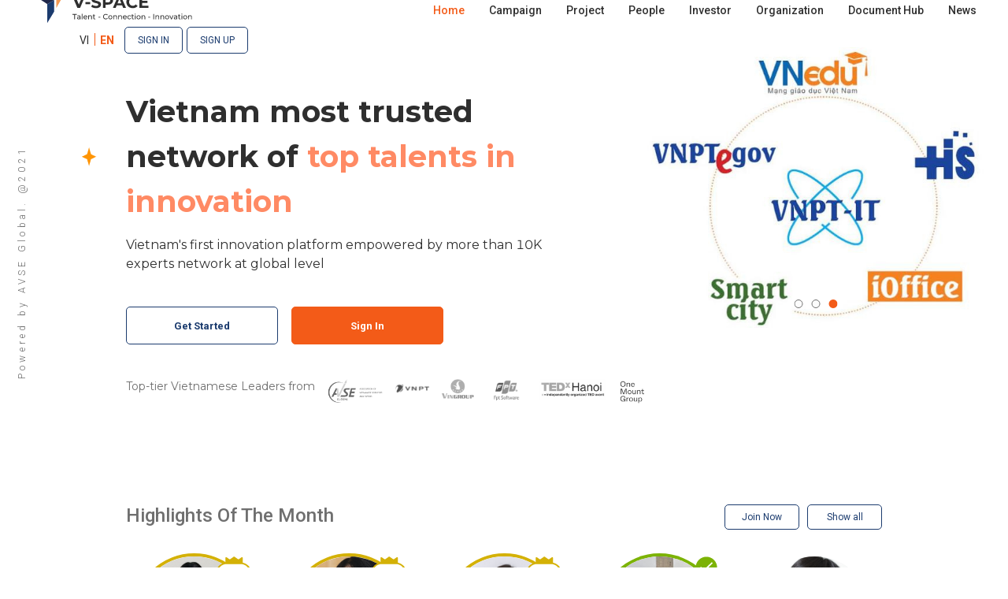

--- FILE ---
content_type: text/html; charset=utf-8
request_url: https://vspace.global/
body_size: 560240
content:
<!DOCTYPE html><html lang="en-US"><head><link href="https://fonts.googleapis.com/css2?family=Nunito+Sans:wght@300;400;600;700;800;900&amp;family=Nunito:wght@300;400;600;700;900&amp;family=Oswald:wght@400;500;600;700&amp;family=Roboto:wght@300;400;500;700;900&amp;display=swap" rel="stylesheet"/><link href="https://fonts.googleapis.com/css2?family=Montserrat:ital,wght@0,100;0,200;0,300;0,400;0,500;0,600;0,700;0,800;0,900;1,100;1,200;1,300;1,400;1,500;1,600;1,700;1,800;1,900&amp;display=swap" rel="stylesheet"/><script async="" src="https://www.googletagmanager.com/gtag/js?id=G-M68CP5EHZL"></script><script>
							window.dataLayer = window.dataLayer || [];
  							function gtag(){dataLayer.push(arguments);}
  							gtag('js', new Date());
  							gtag('config', 'G-M68CP5EHZL');
						</script><meta charSet="utf-8"/><meta name="viewport" content="width=device-width"/><meta name="next-head-count" content="2"/><link rel="preload" href="/_next/static/css/11d644528280a6ebb1d1.css" as="style"/><link rel="stylesheet" href="/_next/static/css/11d644528280a6ebb1d1.css" data-n-g=""/><link rel="preload" href="/_next/static/css/cbd4a8cb6fd39dfa64d6.css" as="style"/><link rel="stylesheet" href="/_next/static/css/cbd4a8cb6fd39dfa64d6.css" data-n-g=""/><link rel="preload" href="/_next/static/css/17d52872e2de8d302ffb.css" as="style"/><link rel="stylesheet" href="/_next/static/css/17d52872e2de8d302ffb.css" data-n-g=""/><link rel="preload" href="/_next/static/css/6cf4bee46a142119125c.css" as="style"/><link rel="stylesheet" href="/_next/static/css/6cf4bee46a142119125c.css" data-n-p=""/><noscript data-n-css=""></noscript><link rel="preload" href="/_next/static/chunks/main-7e670ad6e32cb1a4cca5.js" as="script"/><link rel="preload" href="/_next/static/chunks/webpack-758f886e75fe039696dd.js" as="script"/><link rel="preload" href="/_next/static/chunks/framework.efe182f2d62be1d8151a.js" as="script"/><link rel="preload" href="/_next/static/chunks/75fc9c18.9c265f62da20c48eabfc.js" as="script"/><link rel="preload" href="/_next/static/chunks/2d2ca575.ee17212073ffc002002d.js" as="script"/><link rel="preload" href="/_next/static/chunks/commons.8ae38dabdd8ce0d67f5a.js" as="script"/><link rel="preload" href="/_next/static/chunks/vspace-app.f0418b44f647e6866ddc.js" as="script"/><link rel="preload" href="/_next/static/chunks/pages/_app-05d2ebe7959cab4eedcf.js" as="script"/><link rel="preload" href="/_next/static/chunks/pages/index-2e8a9409425982fa9508.js" as="script"/></head><body class="body"><div id="__next"><p>Loading...</p></div><script id="__NEXT_DATA__" type="application/json">{"props":{"pageProps":{"users":[{"_id":"609305ed7461ac001ddb4488","gender":"female","roles":["USER"],"tags":["ALL"],"badge":[{"editors":[],"_id":"60afc583c0936f001ef6a310","title":"Hack4Growth","description":"Hack4Growth is an international innovation contest launched by AVSE Global (Association of Vietnamese Scientists and Experts), under the patronage of the State Committee for Overseas Vietnamese – Ministry of Foreign Affairs. This contest aims to promote the startup ecosystem and the sustainable development of Vietnam through implementing practical and community-oriented solutions.","thumbnail":"","translation":{"en":{"title":"Hack4Growth","description":"Hack4Growth is an international innovation contest launched by AVSE Global (Association of Vietnamese Scientists and Experts), under the patronage of the State Committee for Overseas Vietnamese – Ministry of Foreign Affairs. This contest aims to promote the startup ecosystem and the sustainable development of Vietnam through implementing practical and community-oriented solutions."},"vi":{"title":"Hack4Growth","description":"Hack4Growth là cuộc thi đổi mới sáng tạo toàn cầu do Tổ chức Khoa học và Chuyên gia Việt Nam Toàn cầu (AVSE Global) thực hiện dưới sự bảo trợ của Ủy ban Nhà nước về người Việt Nam ở nước ngoài, Bộ Ngoại giao. Hack4Growth là cuộc thi nhằm thúc đẩy hệ sinh thái khởi nghiệp tại Việt Nam, thúc đẩy sự phát triển bền vững của quốc gia thông qua việc phát triển các giải pháp thực tế và hướng tới cộng đồng."}},"createdAt":1622132099,"updatedAt":1622132127},{"editors":["61a8f7e3c2ad94001d54fd7a","6077c606b7a442001d48d1b3","622bc1cc8a77c5001d5755af"],"_id":"61c1dfae62f1c9001c5e03e9","prefix":"Hack4Growth","title":"Hack4Growth 2021","description":"Hack4Growth Unlimited! 2021","thumbnail":"","translation":{"en":{"title":"Hack4Growth 2021","description":"Hack4Growth Unlimited! 2021"},"vi":{}},"createdAt":1640095662,"updatedAt":1656432313,"types":["COMPETITION"]},{"editors":["60896033fe2645001cff4c19","6076f6bbc8a606001e563191","614f421fff9638001d44e2c5","6076db14c8a606001e563185","619cd04b1f2e11001dd17755","61b3745a1fd2b1001c562898","619c07ae1f2e11001dd17751","61ab77d8ccd7c6001d479e77","61a8f7e3c2ad94001d54fd7a","61bb8d7962f1c9001c5dffc7","62561e764111bd001c2ef84c","61826913fb52f6001c878be2","62837c070a0e7d001dd4259d","62b2d5eb0a0e7d001dd42672"],"_id":"6154d1b9a15f93001c5b6ff4","prefix":"Woman Empower Woman 2021","title":"WOMENTORSHIP 2022","description":"WOMENTORSHIP 2022","thumbnail":"","translation":{"en":{"title":"WOMENTORSHIP 2022","description":"WOMENTORSHIP 2022"},"vi":{}},"createdAt":1632948665,"updatedAt":1657120858,"types":["PROGRAM"],"organizations":"non_profit_corporation"},{"editors":["61826913fb52f6001c878be2","6076db14c8a606001e563185","6077c606b7a442001d48d1b3","60d9dc8613bf2d001b9ca657","6090143dfe2645001cff4c1f","61b5ef679332f7001faf7738","62bf2dd86b1373001e28f909","6280d94f0a0e7d001dd42597","60af7b373b43b0001cf65ab4","619c07ae1f2e11001dd17751","6076a53f0cccb7001d76b7bf","61ab77d8ccd7c6001d479e77","6408ae7f256889001c95a858"],"_id":"62bb1ecc0a0e7d001dd426b5","prefix":"Hack4Growth 2022","title":"Hack4Growth 2022","description":"Hack4Growth 2022, INNOVERSE","thumbnail":"","translation":{"en":{"title":"Hack4Growth 2022","description":"Hack4Growth 2022, INNOVERSE"},"vi":{}},"createdAt":1656430284,"updatedAt":1680793570,"types":["COMPETITION"]},{"editors":["6076db14c8a606001e563185","619c07ae1f2e11001dd17751","63ca900468c6b3001cf69cb3","63c93db568c6b3001cf69cad","63ca9ade68c6b3001cf69cbe","63e2149c68c6b3001cf69e27","63bfef2b68c6b3001cf69c44","62f771b0951c3c001cdf352b","65275bc22031a4001cdd0a55","64537ffba4223a001c08fb92","678d544a3167a1001dc20b82"],"_id":"622fbbeb8a77c5001d5755de","prefix":"AVSEGlobal","title":"AVSEGlobal","description":"Organization of Vietnamese Scientist and Experts ","thumbnail":"","translation":{"en":{"title":"AVSEGlobal","description":"Organization of Vietnamese Scientist and Experts "},"vi":{}},"createdAt":1647295467,"updatedAt":1746284066,"types":["ORGANIZATION"]},{"editors":["6077c606b7a442001d48d1b3","6076f6bbc8a606001e563191","6421ab3d256889001c95aa12","64343a68e3defb001c861c2b","641724a7256889001c95a9b6","6212a652033242001c9378cb","64280c2fe3defb001c8619cf","619c07ae1f2e11001dd17751","61bb8d7962f1c9001c5dffc7","64537ffba4223a001c08fb92"],"_id":"6409b06c256889001c95a85b","prefix":"UK AlumnInspire","title":"UK AlumnInspire","description":"UK AlumnInspire is a mentoring program for UK graduates who are the founders, and CEOs of social enterprises and social (impact) businesses (SEs/SIBs) in Vietnam. ​","thumbnail":"","translation":{"en":{"title":"UK AlumnInspire","description":"UK AlumnInspire is a mentoring program for UK graduates who are the founders, and CEOs of social enterprises and social (impact) businesses (SEs/SIBs) in Vietnam. ​"},"vi":{}},"createdAt":1678356588,"updatedAt":1686741497,"types":["PROGRAM"]}],"status":"active","education":[{"name":"University of Orleans","address":"Orleans, France","description":"PhD in Finance"},{"name":"IAE Toulouse","address":"France","description":"Master 2 Sciences of Management, Finance"},{"name":"National Economics University - AUF","address":"Hanoi, Vietnam","description":"National Economics University of Hanoi (NEU) - double curriculum with the Francophone University Agency (AUF) University graduated, Curriculum: Banking and Finance Certification of banking management, AUF AUF Scholarship, 1997-2001"}],"experiences":[{"title":"Global Head of International Finance Management ","name":"Credit Agricole Corporate \u0026Investment Bank, France","address":"12 place des Etats Unis","startDate":1640970000,"stillWorkHere":true,"endDate":null},{"title":"Head of Financial Risk Management","name":"Credit Agricole Corporate \u0026 Investment Bank","address":"12 place des Etats Unis, 92120 Montrouge, France","description":"Finance Division - Asset \u0026 Liability Management","startDate":1498943284,"stillWorkHere":true,"endDate":null},{"title":"Head of Finance Steering","name":"Crédit Agricole Leasing \u0026 Factoring","address":"Paris, France","description":" Credit Agricole Leasing \u0026 Factoring (€21 billion, 12 entities in France \u0026 8 international subsidiaries) Finance Division: Head of Finance Steering - 2 teams (ALM 4p + Financial Support 3p) - ALM: Monitoring of financial risks: liquidity, interest rate risk, currency risk; Funding \u0026 hedging strategies for France + International Network, P\u0026L performance, Fund Transfer Pricing - Supervision \u0026 monitoring of Basel III liquidity regulatory framework (new liquidity ratios LCR - NSFR \u0026 solvency), EMIR, Volcker, MREL, TLAC compliance - Projects \u0026 operations Manager (Securitization, REPO, Originate-to-distribute, M\u0026A)","startDate":1267481284,"stillWorkHere":false,"endDate":1498857159},{"title":"Assets \u0026 Liability Manager \u0026 Basel II project Manager","name":"Groupe Crédit Agricole","address":"Orléans, France","description":" - Finance Division (2006- 2010) : Assets \u0026 Liabilities manager : . Financial risks (liquidity, interest rate, foreign exchange), Basel II regulatory solvency ratio monitoring . AFS and HTM portfolios (€1 billion) management; Market risk monitoring (VaR model), Fund performance analysis - Risks and Central Control Department (2004 – 2006) . Basel II implementation – Internal Ratings based Approach (IRBA) . Risks and capital allocation with Basel II","startDate":1046556484,"stillWorkHere":false,"endDate":1267395159}],"publications":[],"patents":[],"mentorExperiences":[{"category":"economics","yearOfExp":19}],"mentorTopics":[],"skills":["Management skill, team building","Event management"],"language":["vietnamese","english","french"],"type":"USER","currentLanguage":"en","favoriteUsers":[],"blockUsers":[],"favoriteCompanies":[],"favoriteDocuments":[],"favoriteInvestments":[],"favoriteCampaigns":["6154d527a15f93001c5b6ffc"],"followers":17,"isFeaturedMentor":false,"isShowContactInfo":false,"isPublished":true,"agreed":true,"viaOnBoardApi":false,"mentorStatus":"APPROVED","investorStatus":"","isMentor":true,"isInvestor":false,"isFeaturedInvestor":false,"investorOnHomepage":false,"isPublishedMentor":true,"isPublishedInvestor":true,"isHighLight":true,"views":1000,"wallet":19,"weight":3,"score":0.2,"fullName":"Phuong Nga Le-Vo","alias":"phuong-nga-levo-9b5873833b","phone":"+33750025005","avatar":"https://vspace-media-prod-use1.s3.amazonaws.com/avatar/0d3fc0f2-339b-4a04-a8cd-1e0f77cd45fa.jpg","birthday":300146400,"code":"368b8c","createdAt":1620248045,"updatedAt":1710491166,"website":"https://fr.linkedin.com/in/nga-le-phd-336237b5","linkedin":"https://fr.linkedin.com/in/nga-le-phd-336237b5","shortBio":"Phuong Nga is Head of Finance Management at Credit Agricole Corporate \u0026 Investment Bank of the Credit Agricole Group, a bank leader in France and in Europe with more than 700,000 people in more than 70 countries. She has extensive experience in Finance Management (ALM \u0026 Treasury), Risk Management, and Finance Projects Management.\nPhuong Nga was the highest graduated of the National Economic University of Vietnam and the first laureate of AUF and French’s government scholarships. Phuong Nga holds a PhD degree with honors in Finance. She has now more than 20 years of hand-on experience in building and leading successful teams in Finance. \nPhuong Nga also participates to financial training programs at French universities (Paris, Orleans, Poitiers..) in the aim of granting operational vision \u0026 professional perspectives to students in Banking and Finance.\nBeing convinced that giving the heart to what we do is key to success, Phuong Nga always keeps a positive \u0026 dynamic life with active actions. Phuong Nga is particularly interested in social and community connecting activities. Her ultimate purpose is to contribute to promoting the Vietnamese values.\nAt AVSE Global, Phuong Nga performs the function of Finance Director and manage key projects of AVSE Global.","achievements":"Finance Director of AVSE Global","translation":{"en":{"shortBio":"Phuong Nga is Head of Finance Management at Credit Agricole Corporate \u0026 Investment Bank of the Credit Agricole Group, a bank leader in France and in Europe with more than 700,000 people in more than 70 countries. She has extensive experience in Finance Management (ALM \u0026 Treasury), Risk Management, and Finance Projects Management.\nPhuong Nga was the highest graduated of the National Economic University of Vietnam and the first laureate of AUF and French’s government scholarships. Phuong Nga holds a PhD degree with honors in Finance. She has now more than 20 years of hand-on experience in building and leading successful teams in Finance. \nPhuong Nga also participates to financial training programs at French universities (Paris, Orleans, Poitiers..) in the aim of granting operational vision \u0026 professional perspectives to students in Banking and Finance.\nBeing convinced that giving the heart to what we do is key to success, Phuong Nga always keeps a positive \u0026 dynamic life with active actions. Phuong Nga is particularly interested in social and community connecting activities. Her ultimate purpose is to contribute to promoting the Vietnamese values.\nAt AVSE Global, Phuong Nga performs the function of Finance Director and manage key projects of AVSE Global.","skills":["Management skill, team building","Event management"],"achievements":"Finance Director of AVSE Global"},"vi":{}},"mentorAt":1682628504,"lookingFor":{"dealSizeMin":0,"dealSizeMax":0,"categories":[],"technologies":[],"locations":[],"stages":[],"rounds":[],"companyTypes":[]},"id":"609305ed7461ac001ddb4488","country":{"_id":"fr","name":"France","region":"Europe","languages":{"en":{"name":"France"},"vi":{"name":"Pháp"}},"createdAt":1621827676,"updatedAt":1621827676},"expertise":[{"onCms":false,"_id":"financial_services","sourceId":"cb_financial_services","sourceParentId":[],"name":"Financial Services","usedBy":"4sv","languages":{"en":{"name":"Financial Services"},"vi":{"name":"Các dịch vụ tài chính"}},"createdAt":1628068356,"updatedAt":1628068356}],"priorityPoint":2},{"_id":"607746d09d6cb8001cdbad19","gender":"female","roles":["USER","ADMINISTRATOR","MENTOR"],"tags":["ALL"],"badge":[{"editors":[],"_id":"60afc583c0936f001ef6a310","title":"Hack4Growth","description":"Hack4Growth is an international innovation contest launched by AVSE Global (Association of Vietnamese Scientists and Experts), under the patronage of the State Committee for Overseas Vietnamese – Ministry of Foreign Affairs. This contest aims to promote the startup ecosystem and the sustainable development of Vietnam through implementing practical and community-oriented solutions.","thumbnail":"","translation":{"en":{"title":"Hack4Growth","description":"Hack4Growth is an international innovation contest launched by AVSE Global (Association of Vietnamese Scientists and Experts), under the patronage of the State Committee for Overseas Vietnamese – Ministry of Foreign Affairs. This contest aims to promote the startup ecosystem and the sustainable development of Vietnam through implementing practical and community-oriented solutions."},"vi":{"title":"Hack4Growth","description":"Hack4Growth là cuộc thi đổi mới sáng tạo toàn cầu do Tổ chức Khoa học và Chuyên gia Việt Nam Toàn cầu (AVSE Global) thực hiện dưới sự bảo trợ của Ủy ban Nhà nước về người Việt Nam ở nước ngoài, Bộ Ngoại giao. Hack4Growth là cuộc thi nhằm thúc đẩy hệ sinh thái khởi nghiệp tại Việt Nam, thúc đẩy sự phát triển bền vững của quốc gia thông qua việc phát triển các giải pháp thực tế và hướng tới cộng đồng."}},"createdAt":1622132099,"updatedAt":1622132127},{"editors":["61a8f7e3c2ad94001d54fd7a","6077c606b7a442001d48d1b3","622bc1cc8a77c5001d5755af"],"_id":"61c1dfae62f1c9001c5e03e9","prefix":"Hack4Growth","title":"Hack4Growth 2021","description":"Hack4Growth Unlimited! 2021","thumbnail":"","translation":{"en":{"title":"Hack4Growth 2021","description":"Hack4Growth Unlimited! 2021"},"vi":{}},"createdAt":1640095662,"updatedAt":1656432313,"types":["COMPETITION"]},{"editors":["60896033fe2645001cff4c19","6076f6bbc8a606001e563191","614f421fff9638001d44e2c5","6076db14c8a606001e563185","619cd04b1f2e11001dd17755","61b3745a1fd2b1001c562898","619c07ae1f2e11001dd17751","61ab77d8ccd7c6001d479e77","61a8f7e3c2ad94001d54fd7a","61bb8d7962f1c9001c5dffc7","62561e764111bd001c2ef84c","61826913fb52f6001c878be2","62837c070a0e7d001dd4259d","62b2d5eb0a0e7d001dd42672"],"_id":"6154d1b9a15f93001c5b6ff4","prefix":"Woman Empower Woman 2021","title":"WOMENTORSHIP 2022","description":"WOMENTORSHIP 2022","thumbnail":"","translation":{"en":{"title":"WOMENTORSHIP 2022","description":"WOMENTORSHIP 2022"},"vi":{}},"createdAt":1632948665,"updatedAt":1657120858,"types":["PROGRAM"],"organizations":"non_profit_corporation"},{"editors":["61826913fb52f6001c878be2","6076db14c8a606001e563185","6077c606b7a442001d48d1b3","60d9dc8613bf2d001b9ca657","6090143dfe2645001cff4c1f","61b5ef679332f7001faf7738","62bf2dd86b1373001e28f909","6280d94f0a0e7d001dd42597","60af7b373b43b0001cf65ab4","619c07ae1f2e11001dd17751","6076a53f0cccb7001d76b7bf","61ab77d8ccd7c6001d479e77","6408ae7f256889001c95a858"],"_id":"62bb1ecc0a0e7d001dd426b5","prefix":"Hack4Growth 2022","title":"Hack4Growth 2022","description":"Hack4Growth 2022, INNOVERSE","thumbnail":"","translation":{"en":{"title":"Hack4Growth 2022","description":"Hack4Growth 2022, INNOVERSE"},"vi":{}},"createdAt":1656430284,"updatedAt":1680793570,"types":["COMPETITION"]},{"editors":["6076db14c8a606001e563185","619c07ae1f2e11001dd17751","63ca900468c6b3001cf69cb3","63c93db568c6b3001cf69cad","63ca9ade68c6b3001cf69cbe","63e2149c68c6b3001cf69e27","63bfef2b68c6b3001cf69c44","62f771b0951c3c001cdf352b","65275bc22031a4001cdd0a55","64537ffba4223a001c08fb92","678d544a3167a1001dc20b82"],"_id":"622fbbeb8a77c5001d5755de","prefix":"AVSEGlobal","title":"AVSEGlobal","description":"Organization of Vietnamese Scientist and Experts ","thumbnail":"","translation":{"en":{"title":"AVSEGlobal","description":"Organization of Vietnamese Scientist and Experts "},"vi":{}},"createdAt":1647295467,"updatedAt":1746284066,"types":["ORGANIZATION"]},{"editors":["6077c606b7a442001d48d1b3","6076f6bbc8a606001e563191","6421ab3d256889001c95aa12","64343a68e3defb001c861c2b","641724a7256889001c95a9b6","6212a652033242001c9378cb","64280c2fe3defb001c8619cf","619c07ae1f2e11001dd17751","61bb8d7962f1c9001c5dffc7","64537ffba4223a001c08fb92"],"_id":"6409b06c256889001c95a85b","prefix":"UK AlumnInspire","title":"UK AlumnInspire","description":"UK AlumnInspire is a mentoring program for UK graduates who are the founders, and CEOs of social enterprises and social (impact) businesses (SEs/SIBs) in Vietnam. ​","thumbnail":"","translation":{"en":{"title":"UK AlumnInspire","description":"UK AlumnInspire is a mentoring program for UK graduates who are the founders, and CEOs of social enterprises and social (impact) businesses (SEs/SIBs) in Vietnam. ​"},"vi":{}},"createdAt":1678356588,"updatedAt":1686741497,"types":["PROGRAM"]}],"status":"active","education":[{"name":"University of Paris-East, France \u0026 CIRANO, Canada","address":"France \u0026 Canada","description":"Doctor of Finance, Ph.D Finance,Highest honors"},{"name":"Harvard University - John F.Kennedy School of Government","address":"USA","description":"Leadership program"},{"name":"University of Grenoble","address":"France","description":"MSc in Finanial Management"}],"experiences":[{"title":"Head of Liquidity Reporting","name":"BNP Paribas International Retail Banking","address":"Paris, France","description":"In charge of liquidity reporting for retail operations in over 20 countries, outside of France. Well invested in automation, and innovation projects of the Group.","startDate":1549018026,"stillWorkHere":true,"endDate":null},{"title":"CEO for Knowledge \u0026 Projects","name":"AVSE Global","address":"Paris, France","description":"AVSE Global - Association of Vietnamese Scientists and Experts is a non-profit organization operating for the development of Vietnam. ","startDate":1414838826,"stillWorkHere":true,"endDate":null},{"title":"Manager","name":"Accenture France","address":"France","description":"Confirmed manager with experiences in risk and finance, especially in risk management (indicators, software, modelling etc.), ALM , capital markets, financial modelling, financial analysis, processes, information system and investor's behavior research. ","startDate":1217584026,"stillWorkHere":false,"endDate":1549020130}],"publications":[],"patents":[],"mentorExperiences":[{"category":"financial_services","yearOfExp":13}],"mentorTopics":[],"skills":["ConsultinginBanking\u0026Finance","DataAnalysis","FinancialAnalysis"],"language":["english","french","vietnamese"],"type":"USER","currentLanguage":"en","favoriteUsers":["6076f6bbc8a606001e563191","6076e732c8a606001e563188"],"blockUsers":[],"favoriteCompanies":[],"favoriteDocuments":[],"favoriteInvestments":[],"favoriteCampaigns":[],"followers":28,"isFeaturedMentor":false,"isShowContactInfo":false,"isPublished":true,"agreed":false,"viaOnBoardApi":false,"mentorStatus":"APPROVED","investorStatus":"","isMentor":true,"isInvestor":false,"isFeaturedInvestor":false,"investorOnHomepage":false,"isPublishedMentor":true,"isPublishedInvestor":true,"isHighLight":true,"views":1002,"wallet":17,"weight":3,"score":0.2,"fullName":"Thanh Huong Dinh","alias":"thanh-huong-dinh-69bcf4367b","phone":"33772102326","avatar":"https://vspace-media-prod-use1.s3.amazonaws.com/image/9bd62bb8-5111-4263-b347-b5f0f91ffa7b.jpg","code":"d2984f","createdAt":1618429648,"updatedAt":1710491327,"linkedin":"linkedin.com/in/thanh-huong-dinh-80804333","shortBio":"Thanh Huong is head of Liquidity Reporting at International Retail Banking of BNP Paribas. She is in charge of reporting in more than 20 countries and particularly invests in automation, digitalization, and innovation of processes and tools. \n\nBefore BNP Paribas, Thanh Huong was a manager in Finance \u0026 Risk at Accenture. She has extensive experience in Project Management, Risk Management, ALM-Treasury, Financial Analysis, Information systems, and Investor's Behavior Research.\n\nThanh Huong holds a Ph.D. degree in Finance, with the highest honors, from the University of Paris XII, France and CIRANO, Canada, and a Master in Financial Management from the University of Grenoble II, France. She was one of the finalists of the Ph.D. dissertation prize awarded by the French Finance Association and the AFFI-Euronext 2007. She obtained her qualification as University Lecturer from the French National University Council. She was also a Visiting Researcher at HEC Business School, Montreal, Canada. \n\nShe attended a leadership executive course at Harvard. It was one of her extraordinary lifetime experiences: learning new ways to think, work and live. \n\nBeing convinced that innovation is key for development, Thanh Huong has always tried learning innovative things through courses to students and writing papers. She has been a lecturer for International Master Programs and has published articles in different peer-reviewed journals such as «Investors, Bankers, and Markets»; «Journal of Behavioral Finance»; «Energy Policy »; «Bankers, Markets \u0026 Investors»; «American Journal of Finance and Accounting».\n\nThanh Huong is particularly interested in social activities such as network building, associative activities, motivational talks for young people. What she likes is to keep a dynamic life and grow with successive professional and personal achievements. Her ultimate aspiration is to help her country, Vietnam, to be more developed. She holds the position of CEO for Knowledge and Projects of the Association of Vietnamese Scientists and Experts and participates in several projects in energy, economics, technology, and innovation.","achievements":"Qualified of University Lecturer (Maître de conferences) by the French National University Council • Ph.D. Finance, Highest honors • Finalist of the Prize of best Ph.D. dissertation of the French Finance Association and the EURONEXT.","translation":{"en":{"shortBio":"Thanh Huong is head of Liquidity Reporting at International Retail Banking of BNP Paribas. She is in charge of reporting in more than 20 countries and particularly invests in automation, digitalization, and innovation of processes and tools. \n\nBefore BNP Paribas, Thanh Huong was a manager in Finance \u0026 Risk at Accenture. She has extensive experience in Project Management, Risk Management, ALM-Treasury, Financial Analysis, Information systems, and Investor's Behavior Research.\n\nThanh Huong holds a Ph.D. degree in Finance, with the highest honors, from the University of Paris XII, France and CIRANO, Canada, and a Master in Financial Management from the University of Grenoble II, France. She was one of the finalists of the Ph.D. dissertation prize awarded by the French Finance Association and the AFFI-Euronext 2007. She obtained her qualification as University Lecturer from the French National University Council. She was also a Visiting Researcher at HEC Business School, Montreal, Canada. \n\nShe attended a leadership executive course at Harvard. It was one of her extraordinary lifetime experiences: learning new ways to think, work and live. \n\nBeing convinced that innovation is key for development, Thanh Huong has always tried learning innovative things through courses to students and writing papers. She has been a lecturer for International Master Programs and has published articles in different peer-reviewed journals such as «Investors, Bankers, and Markets»; «Journal of Behavioral Finance»; «Energy Policy »; «Bankers, Markets \u0026 Investors»; «American Journal of Finance and Accounting».\n\nThanh Huong is particularly interested in social activities such as network building, associative activities, motivational talks for young people. What she likes is to keep a dynamic life and grow with successive professional and personal achievements. Her ultimate aspiration is to help her country, Vietnam, to be more developed. She holds the position of CEO for Knowledge and Projects of the Association of Vietnamese Scientists and Experts and participates in several projects in energy, economics, technology, and innovation.","skills":[],"achievements":"Qualified of University Lecturer (Maître de conferences) by the French National University Council • Ph.D. Finance, Highest honors • Finalist of the Prize of best Ph.D. dissertation of the French Finance Association and the EURONEXT."},"vi":{"shortBio":"Hoàn thành xuất sắc luận án tiến sĩ về tài chính tại Pháp và Canada (một trong 2 nghiên cứu xuất sắc nhất về Tài chính của năm bảo vệ, do hiệp hội Tài chính Pháp AFFI và Euronext bình chọn). Có nhiều bài báo đăng trên các tạp chí quốc tế như « Investors, Bankers and Markets »; « Journal of Behavioral Finance »; « Energy Policy »; « Banque et Marchés »; « American Journal of Finance and Accounting »; « Revue Française de Gestion »\nHiện là Giám đốc báo cáo thanh khoản các hoạt động bán lẻ quốc tế ngoài Pháp, Bnp Paribas - tập đoàn ngân hàng nằm trong Top 10 thế giới, có mặt trên hơn 70 nước, với hơn 200 000 người. \nTừng là Manager tại Pháp, chuyên gia tư vấn tài chính ngân hàng của Accenture, một tập đoàn hàng đầu của Mỹ về Consulting, Technology và Outsourcing, với gần 300 nghìn người có mặt trên hơn 120 quốc gia. \nNgoài ra, tham gia nghiên cứu tại đại học Paris-Est, và giảng dạy trong nhiều chương trình Master khác nhau với các đại học Pháp và Việt Nam\nTham gia khóa học về Lãnh đạo tại Harvard, tham gia nghiên cứu trong nhiều Think tanks về chính sách kinh tế tài chính,  và rất tâm huyết với các hoạt động kết nối người thành công trong nhiều lĩnh vực khác nhau nhằm đóng góp vào sự phát triển của đất nước. Tham gia nói chuyện, trao đổi về nghệ thuật lãnh đạo, quản trị, động lực, khát vọng cho cá nhân, doanh nghiệp và tổ chức \nTham gia một số nhóm nghiên cứu, và tổ chức hội thảo về kinh tế, giáo dục và tài chính liên quan đến Việt Nam. Làm việc cho nhiều tổ chức phi chính phủ Pháp liên quan đến Việt Nam và các nước phát triển khác.","skills":[],"achievements":null}},"mentorAt":1682628504,"lookingFor":{"dealSizeMin":0,"dealSizeMax":0,"categories":[],"technologies":[],"locations":[],"stages":[],"rounds":[],"companyTypes":[]},"id":"607746d09d6cb8001cdbad19","country":{"_id":"fr","name":"France","region":"Europe","languages":{"en":{"name":"France"},"vi":{"name":"Pháp"}},"createdAt":1621827676,"updatedAt":1621827676},"expertise":[{"onCms":false,"_id":"financial_services","sourceId":"cb_financial_services","sourceParentId":[],"name":"Financial Services","usedBy":"4sv","languages":{"en":{"name":"Financial Services"},"vi":{"name":"Các dịch vụ tài chính"}},"createdAt":1628068356,"updatedAt":1628068356},{"onCms":false,"_id":"risk_management","sourceId":"cb_risk_management","sourceParentId":["cb_professional_services"],"name":"Risk Management","usedBy":"","languages":{"en":{"name":"Risk Management"},"vi":{"name":"Quản lý rủi ro"}},"createdAt":1628068362,"updatedAt":1628068362},{"onCms":false,"_id":"project_management","sourceId":"cb_project_management","sourceParentId":["cb_administrative_services","cb_other"],"name":"Project Management","usedBy":"","languages":{"en":{"name":"Project Management"},"vi":{"name":"Quản lý dự án"}},"createdAt":1628068361,"updatedAt":1628068361},{"onCms":false,"_id":"management_information_systems","sourceId":"cb_management_information_systems","sourceParentId":["cb_information_technology"],"name":"Management Information Systems","usedBy":"","languages":{"en":{"name":"Management Information Systems"},"vi":{"name":"Hệ thống quản lý thông tin"}},"createdAt":1628068359,"updatedAt":1628068359}],"priorityPoint":2},{"_id":"649bdb444c177c001c760079","gender":"female","roles":["USER"],"tags":["ALL"],"badge":[{"editors":["6077c606b7a442001d48d1b3","6076f6bbc8a606001e563191","6421ab3d256889001c95aa12","64343a68e3defb001c861c2b","641724a7256889001c95a9b6","6212a652033242001c9378cb","64280c2fe3defb001c8619cf","619c07ae1f2e11001dd17751","61bb8d7962f1c9001c5dffc7","64537ffba4223a001c08fb92"],"_id":"6409b06c256889001c95a85b","prefix":"UK AlumnInspire","title":"UK AlumnInspire","description":"UK AlumnInspire is a mentoring program for UK graduates who are the founders, and CEOs of social enterprises and social (impact) businesses (SEs/SIBs) in Vietnam. ​","thumbnail":"","translation":{"en":{"title":"UK AlumnInspire","description":"UK AlumnInspire is a mentoring program for UK graduates who are the founders, and CEOs of social enterprises and social (impact) businesses (SEs/SIBs) in Vietnam. ​"},"vi":{}},"createdAt":1678356588,"updatedAt":1686741497,"types":["PROGRAM"]}],"status":"active","education":[{"name":"University of Oxford","degree":"BA Economics and Administration","description":""},{"name":"London Business School","degree":"MBA"},{"name":"Harvard University","degree":"PhD in Economics"}],"experiences":[{"title":"Vice Chairperson of the Board of Directors, Head of ESG Committee ","name":"Phu Nhuan Jewelry JSC (PNJ)","startDate":1514739600,"stillWorkHere":true,"endDate":null}],"publications":[],"patents":[],"mentorExperiences":[],"mentorTopics":[],"skills":[],"language":["vietnamese","english"],"type":"USER","currentLanguage":"en","favoriteUsers":[],"blockUsers":[],"favoriteCompanies":[],"favoriteDocuments":[],"favoriteInvestments":[],"favoriteCampaigns":[],"followers":7,"isFeaturedMentor":false,"isShowContactInfo":false,"isPublished":true,"agreed":true,"viaOnBoardApi":false,"mentorStatus":"APPROVED","investorStatus":"","isMentor":true,"isInvestor":false,"isFeaturedInvestor":false,"investorOnHomepage":false,"isPublishedMentor":true,"isPublishedInvestor":true,"isHighLight":true,"views":1000,"wallet":16,"weight":3,"score":0.2,"fullName":"Thao (Tina) Tran","alias":"thao-tina-tran-03e75b6324","heading":"actively involved in many other social organizatio","phone":"(+84) 903 61 0410 (thao.tpn@pnj.com.vn)","avatar":"https://vspace-media-prod-use1.s3.amazonaws.com/image/75f47837-e689-42c4-a684-084c4513e0ad.jpg","code":"f8a46d","facebook":"https://www.facebook.com/ngocthao61","createdAt":1687935812,"updatedAt":1687949999,"cityName":"TP HCM","shortBio":"Ms. Tran Phuong Ngoc Thao (Tina) is currently a Vice Chairperson of the Board of Directors, Head of ESG  (Environment, Social, Governance) Committee of Phu Nhuan Jewelry Joint Stock Company (PNJ, listed on Vietnam stock exchange). She held the position of Director of Digital  Transformation at PNJ for the period 2020-2021.\n\nWith 15 years of living, studying, and working in many countries: UK, USA, Australia, New Zealand… Ms. Thao brings many multi international perspectives into corporate governance and operations. Before joining PNJ, Ms. Thao held the position of Manager at ANZ Banking Group, Melbourne, Australia; Project Management Director of Dong A Commercial Joint Stock Bank, Vietnam; and Lecturer at University of Economics Ho Chi Minh City, Vietnam.\nShe holds a BA in Economics and Administration from Oxford University (UK), an MBA from London Business School (UK), and a PhD in Economics from Harvard University (USA).\n\nShe is also actively involved in many other social organizations and business communities. Currently, she is a Member of the Executive Committee of Ho Chi Minh City Young Business Association (YBA), Chairperson of Tan Son Nhat YBA Branch, and a Member of the Executive Committee of The Ho Chi Minh City Association for Women Executives and Entrepreneurs (HAWEE).","translation":{"en":{"shortBio":"Ms. Tran Phuong Ngoc Thao (Tina) is currently a Vice Chairperson of the Board of Directors, Head of ESG  (Environment, Social, Governance) Committee of Phu Nhuan Jewelry Joint Stock Company (PNJ, listed on Vietnam stock exchange). She held the position of Director of Digital  Transformation at PNJ for the period 2020-2021.\n\nWith 15 years of living, studying, and working in many countries: UK, USA, Australia, New Zealand… Ms. Thao brings many multi international perspectives into corporate governance and operations. Before joining PNJ, Ms. Thao held the position of Manager at ANZ Banking Group, Melbourne, Australia; Project Management Director of Dong A Commercial Joint Stock Bank, Vietnam; and Lecturer at University of Economics Ho Chi Minh City, Vietnam.\nShe holds a BA in Economics and Administration from Oxford University (UK), an MBA from London Business School (UK), and a PhD in Economics from Harvard University (USA).\n\nShe is also actively involved in many other social organizations and business communities. Currently, she is a Member of the Executive Committee of Ho Chi Minh City Young Business Association (YBA), Chairperson of Tan Son Nhat YBA Branch, and a Member of the Executive Committee of The Ho Chi Minh City Association for Women Executives and Entrepreneurs (HAWEE)."},"vi":{"shortBio":"Tôi hiện là Phó Chủ tịch HĐQT, Trưởng ban ESG (Môi trường, Xã hội, Quản trị) Công ty Cổ phần Vàng bạc đá quý Phú Nhuận (PNJ, niêm yết trên sàn chứng khoán Việt Nam). Tôi đảm nhiệm vị trí Giám đốc Chuyển đổi số tại PNJ giai đoạn 2020-2021.\n\nVới 15 năm sinh sống, học tập và làm việc tại nhiều quốc gia: Anh, Mỹ, Úc, New Zealand… tôi mang đến nhiều quan điểm quốc tế đa dạng về quản trị và điều hành doanh nghiệp.\n\nTrước khi gia nhập PNJ, đảm nhiệm vị trí Quản lý tại Tập đoàn Ngân hàng ANZ, Melbourne, Australia; Giám đốc quản lý dự án Ngân hàng TMCP Đông Á Việt Nam; và Giảng viên tại Đại học Kinh tế Thành phố Hồ Chí Minh, Việt Nam.\n\nTôi có bằng Cử nhân Kinh tế và Quản trị của Đại học Oxford (Anh), bằng Thạc sĩ Quản trị Kinh doanh của Trường Kinh doanh London (Anh) và bằng Tiến sĩ Kinh tế của Đại học Harvard (Mỹ).\n\nTôi cũng tích cực tham gia vào nhiều tổ chức xã hội và cộng đồng doanh nghiệp khác. Hiện tại, chị là Ủy viên Ban Chấp hành Hội Doanh nghiệp Trẻ TP.HCM (YBA), Chủ tịch Chi hội YBA Tân Sơn Nhất, Ủy viên Ban Chấp hành Hội Nữ Lãnh đạo và Doanh nhân TP.HCM ( HAWEE)."}},"googleId":"111732771596623947991","mentorAt":1687948567,"lookingFor":{"dealSizeMin":0,"dealSizeMax":0,"categories":[],"technologies":[],"locations":[],"stages":[],"rounds":[],"companyTypes":[]},"id":"649bdb444c177c001c760079","country":{"_id":"vn","name":"Vietnam","region":"Asia","languages":{"en":{"name":"Vietnam"},"vi":{"name":"Việt Nam"}},"createdAt":1621827679,"updatedAt":1621827679},"expertise":[{"onCms":false,"_id":"economics","sourceId":"vi_economics","sourceParentId":[],"name":"Economics","usedBy":"","languages":{"en":{"name":"Economics"},"vi":{"name":"Kinh tế"}},"createdAt":1628068355,"updatedAt":1628068355}],"priorityPoint":2},{"_id":"6076db14c8a606001e563185","gender":"He/Him","roles":["USER","ADMINISTRATOR"],"tags":["ALL"],"badge":[{"editors":[],"_id":"60c121af5f14e0001dc5e0bb","title":"V-Space Premium","description":"Premium Partner of V-Space","thumbnail":"","translation":{"en":{"title":"V-Space Premium","description":"Premium Partner of V-Space"},"vi":{"title":"V-Space Premium","description":"Dành cho các đối tác hàng đầu của V-Space"}},"createdAt":1623269807,"updatedAt":1623269851},{"editors":[],"_id":"60c0c72a5f14e0001dc5e0af","title":"Hack4Growth Top 20","description":"Only for the top 20 participants of Hack4Growth","thumbnail":"","translation":{"en":{"title":"Hack4Growth Top 20","description":"Only for the top 20 participants of Hack4Growth"},"vi":{}},"createdAt":1623246634,"updatedAt":1623246634},{"editors":["6076db14c8a606001e563185","61826913fb52f6001c878be2","61b5ef679332f7001faf7738","60af7b373b43b0001cf65ab4","61c72d696bb795001d1a3c63","61ab77d8ccd7c6001d479e77"],"_id":"61b5ef1c9332f7001faf7737","prefix":"LOOK BACK TO MOVE FORWARD","title":"LOOK BACK TO MOVE FORWARD","description":"LOOK BACK TO MOVE FORWARD - INNOVATION @ CORE","thumbnail":"","translation":{"en":{"title":"LOOK BACK TO MOVE FORWARD","description":"LOOK BACK TO MOVE FORWARD - INNOVATION @ CORE"},"vi":{}},"createdAt":1639313180,"updatedAt":1640477038,"types":["EVENT"]},{"editors":[],"_id":"60afc583c0936f001ef6a310","title":"Hack4Growth","description":"Hack4Growth is an international innovation contest launched by AVSE Global (Association of Vietnamese Scientists and Experts), under the patronage of the State Committee for Overseas Vietnamese – Ministry of Foreign Affairs. This contest aims to promote the startup ecosystem and the sustainable development of Vietnam through implementing practical and community-oriented solutions.","thumbnail":"","translation":{"en":{"title":"Hack4Growth","description":"Hack4Growth is an international innovation contest launched by AVSE Global (Association of Vietnamese Scientists and Experts), under the patronage of the State Committee for Overseas Vietnamese – Ministry of Foreign Affairs. This contest aims to promote the startup ecosystem and the sustainable development of Vietnam through implementing practical and community-oriented solutions."},"vi":{"title":"Hack4Growth","description":"Hack4Growth là cuộc thi đổi mới sáng tạo toàn cầu do Tổ chức Khoa học và Chuyên gia Việt Nam Toàn cầu (AVSE Global) thực hiện dưới sự bảo trợ của Ủy ban Nhà nước về người Việt Nam ở nước ngoài, Bộ Ngoại giao. Hack4Growth là cuộc thi nhằm thúc đẩy hệ sinh thái khởi nghiệp tại Việt Nam, thúc đẩy sự phát triển bền vững của quốc gia thông qua việc phát triển các giải pháp thực tế và hướng tới cộng đồng."}},"createdAt":1622132099,"updatedAt":1622132127},{"editors":["61826913fb52f6001c878be2","6076db14c8a606001e563185","6077c606b7a442001d48d1b3","60d9dc8613bf2d001b9ca657","6090143dfe2645001cff4c1f","61b5ef679332f7001faf7738","62bf2dd86b1373001e28f909","6280d94f0a0e7d001dd42597","60af7b373b43b0001cf65ab4","619c07ae1f2e11001dd17751","6076a53f0cccb7001d76b7bf","61ab77d8ccd7c6001d479e77","6408ae7f256889001c95a858"],"_id":"62bb1ecc0a0e7d001dd426b5","prefix":"Hack4Growth 2022","title":"Hack4Growth 2022","description":"Hack4Growth 2022, INNOVERSE","thumbnail":"","translation":{"en":{"title":"Hack4Growth 2022","description":"Hack4Growth 2022, INNOVERSE"},"vi":{}},"createdAt":1656430284,"updatedAt":1680793570,"types":["COMPETITION"]},{"editors":["6076db14c8a606001e563185","619c07ae1f2e11001dd17751","63ca900468c6b3001cf69cb3","63c93db568c6b3001cf69cad","63ca9ade68c6b3001cf69cbe","63e2149c68c6b3001cf69e27","63bfef2b68c6b3001cf69c44","64346449e3defb001c861c2f","62f771b0951c3c001cdf352b","65275bc22031a4001cdd0a55","64537ffba4223a001c08fb92"],"_id":"622fbbeb8a77c5001d5755de","prefix":"AVSEGlobal","title":"AVSEGlobal","description":"Organization of Vietnamese Scientist and Experts ","thumbnail":"","translation":{"en":{"title":"AVSEGlobal","description":"Organization of Vietnamese Scientist and Experts "},"vi":{}},"createdAt":1647295467,"updatedAt":1720691331,"types":["ORGANIZATION"]},{"editors":["63bfef2b68c6b3001cf69c44","61ab77d8ccd7c6001d479e77","61bb8d7962f1c9001c5dffc7"],"_id":"61abe38b3f0209001c6ab7fa","prefix":"V-Space","title":"V-Space","description":"V-Space Member","thumbnail":"","translation":{"en":{"title":"V-Space","description":"V-Space Member"},"vi":{}},"createdAt":1638654859,"updatedAt":1684860310,"types":["ORGANIZATION"]},{"editors":["6077c606b7a442001d48d1b3","6076f6bbc8a606001e563191","6421ab3d256889001c95aa12","64343a68e3defb001c861c2b","641724a7256889001c95a9b6","6212a652033242001c9378cb","64280c2fe3defb001c8619cf","619c07ae1f2e11001dd17751","61bb8d7962f1c9001c5dffc7","64537ffba4223a001c08fb92"],"_id":"6409b06c256889001c95a85b","prefix":"UK AlumnInspire","title":"UK AlumnInspire","description":"UK AlumnInspire is a mentoring program for UK graduates who are the founders, and CEOs of social enterprises and social (impact) businesses (SEs/SIBs) in Vietnam. ​","thumbnail":"","translation":{"en":{"title":"UK AlumnInspire","description":"UK AlumnInspire is a mentoring program for UK graduates who are the founders, and CEOs of social enterprises and social (impact) businesses (SEs/SIBs) in Vietnam. ​"},"vi":{}},"createdAt":1678356588,"updatedAt":1686741497,"types":["PROGRAM"]},{"editors":["6076db14c8a606001e563185","6076f6bbc8a606001e563191","6492b88d2c5f6d001cecc33b"],"_id":"6490d73c2c5f6d001cecc107","title":"AVIES","translation":{"en":{"title":"AVIES"},"vi":{}},"createdAt":1687213884,"updatedAt":1695035730},{"editors":["64537ffba4223a001c08fb92","6076db14c8a606001e563185","6076f6bbc8a606001e563191","61bd118a62f1c9001c5dfff2","609305ed7461ac001ddb4488","61bb8d7962f1c9001c5dffc7","61826913fb52f6001c878be2"],"_id":"65ddf48fceaad4001c50c358","prefix":"VGLF2024","title":"VGLF2024","description":"The “Vietnam Global Leaders Forum” (VGLF) serves as a platform for prominent Vietnamese and Vietnamese-origin individuals who share a common goal of advancing the development and global positioning of Vietnam.","thumbnail":"","translation":{"en":{"title":"VGLF2024","description":"The “Vietnam Global Leaders Forum” (VGLF) serves as a platform for prominent Vietnamese and Vietnamese-origin individuals who share a common goal of advancing the development and global positioning of Vietnam."},"vi":{}},"createdAt":1709044879,"updatedAt":1710580829,"types":["EVENT"]},{"editors":["678219173167a1001dc206ed","6076f6bbc8a606001e563191","6076db14c8a606001e563185","66f2629c95b94c001c537ca6","63bfef2b68c6b3001cf69c44","6078479db7a442001d48d1c4"],"_id":"6790eb303167a1001dc20d10","title":"VGIC","translation":{"en":{"title":"VGIC"},"vi":{}},"createdAt":1737550640,"updatedAt":1737550640},{"editors":["66f2629c95b94c001c537ca6","6076f6bbc8a606001e563191","6078479db7a442001d48d1c4","6076db14c8a606001e563185","66f040a895b94c001c537c0e","678219173167a1001dc206ed","67ab4710c434c9001c4e0185","67aa1c493167a1001dc2129e","63bfef2b68c6b3001cf69c44"],"_id":"67a62d333167a1001dc20f47","title":"n/a","translation":{"en":{"title":"n/a"},"vi":{}},"createdAt":1738943795,"updatedAt":1739282957}],"status":"active","education":[{"name":"Swiss Federal Institute of Technology Lausanne (EPFL)","degree":"PhD","address":"Lausanne, Switzerland","description":"Fields: Computer Science,  Artificial Intelligence, Distributed Information Systems, P2P, Information Retrieval \u0026 Extraction","graduationYear":2007,"isStillStudy":false}],"experiences":[{"name":"V-Space","title":"Co-Founder, CPO","startDate":1640011389,"stillWorkHere":true,"description":"Non Profit platform to boost Innovation Eco System in Vietnam","endDate":null},{"title":"Head of NLP","name":"Move Digital AG","address":"Zurich, Switzerland","description":"Information Extraction \u0026 Retrieval,  Recommendation, Knowledge Base, Machine Learning... in an innovative Fintech platform","startDate":1525125600,"stillWorkHere":true,"endDate":null},{"name":"Squirro","title":"Senior Engineer in AI","address":"Zurich","description":"Senior Engineer in AI","startDate":1484724640,"endDate":1524231605,"stillWorkHere":false}],"publications":[],"patents":[],"mentorExperiences":[{"_id":"3d_printing","name":"3D Printing","years":"12","category":"artificial_intelligence","yearOfExp":"10"},{"_id":"a_b_testing","name":"A/B Testing","years":"10","category":"big_data","yearOfExp":"5"},{"category":"project_management","yearOfExp":"5"},{"category":"natural_language_processing","yearOfExp":"10"}],"mentorTopics":[],"skills":["Information Retrieval","Information Extraction","NLP","Text Mining","Python","Java","Scrum Master"],"language":["vietnamese","english","french","german"],"type":"USER","currentLanguage":"en","favoriteUsers":["60795137720ab1001de5b48d","609af43b3b43b0001cf65a4e","607746d09d6cb8001cdbad19","6076f6bbc8a606001e563191","6166a20649ae6f001e11d7f4","618545046c2da7001cd1cc54","61a8e547c4f696001f540c4e","61bb233462f1c9001c5dff75","61bb238a62f1c9001c5dff76","60896033fe2645001cff4c19","61a89023c5c836001c245af5","619cd04b1f2e11001dd17755","61f15a5e2175c6001dca1703","61fb43292175c6001dca17a1","62039168db4fae001d568f18","62078b43db4fae001d569013","6101c854a29528001cea1fd4","63bfef2b68c6b3001cf69c44","61bd118a62f1c9001c5dfff2","618048ab04b02d001ce77fb7"],"blockUsers":[],"favoriteCompanies":["60798931720ab1001de5b497","60e2d80713bf2d001b9ca783","60d1e8699cb955001ec0ee50","618578236c2da7001cd1cc66"],"favoriteDocuments":["60c9cadda30474001ebd481e","60c724c75f14e0001dc5e14f"],"favoriteInvestments":["6166e4af49ae6f001e11d832"],"favoriteCampaigns":["61405b8bad3e46001d3fc0e9","6154d527a15f93001c5b6ffc"],"followers":28,"isFeaturedMentor":false,"isShowContactInfo":false,"isPublished":true,"agreed":true,"viaOnBoardApi":false,"mentorStatus":"APPROVED","investorStatus":"APPROVED","isMentor":true,"isInvestor":true,"isFeaturedInvestor":false,"investorOnHomepage":false,"isPublishedMentor":true,"isPublishedInvestor":true,"isHighLight":true,"views":1185,"wallet":27,"weight":3,"score":0.2,"fullName":"Toan Luu","alias":"toan-luu-fced1665f4","heading":"Phd, Business Analyst","phone":"+4179 574 88 04","avatar":"https://vspace-media-prod-use1.s3.amazonaws.com/image/dfcbf268-71f3-491e-ac98-be06e16c2ddb.png","code":"d8443d","createdAt":1618402068,"updatedAt":1745053116,"cityName":"Zurich","website":"https://vspace.global","linkedin":"https://www.linkedin.com/in/toanluu","googleScholar":"https://scholar.google.com/citations?user=KB9_4rgAAAAJ","shortBio":"Research \u0026 Development in the domain Information Retrieval and Information Extraction from the Web, Mobile Specialties: -Information retrieval systems, ...","mentorOpenBookingType":["WHO_WITH_CODE"],"mentorLocation":"Team","mentorDuration":3600000,"mentorAvailabilityType":"CALENDAR_AVAILABLE","mentorTimeZone":"Europe/Amsterdam","achievements":"Founding V-Space","translation":{"en":{"skills":["Information Retrieval","Information Extraction","NLP","Text Mining","Python","Java","Scrum Master"],"shortBio":"Research \u0026 Development in the domain Information Retrieval and Information Extraction from the Web, Mobile Specialties: -Information retrieval systems, ...","achievements":"Founding V-Space"},"vi":{"shortBio":"Ông Lưu Vĩnh Toàn","achievements":"Founding V-Space\n"}},"mentorAt":1682671573,"investorAt":1631648511,"lookingFor":{"detailDescription":"Innovative products ","technologies":[{"_id":"big_data","name":"Big Data","languages":{"en":{"name":"Big Data"},"vi":{"name":"Dữ liệu lớn"}},"createdAt":1621827833,"updatedAt":1621827833}],"categories":[{"onCms":false,"_id":"artificial_intelligence","sourceId":"cb_artificial_intelligence","sourceParentId":["cb_data_and_analytics","cb_science_and_engineering","cb_software"],"name":"Artificial Intelligence","usedBy":"","languages":{"en":{"name":"Artificial Intelligence"},"vi":{"name":"Trí tuệ nhân tạo"}},"createdAt":1628068352,"updatedAt":1628068352}],"stages":[{"_id":"stage_product_ready","name":"Full Product Ready","languages":{"en":{"name":"Full Product Ready"},"vi":{"name":"Đã hoàn thiện sản phẩm"}},"createdAt":1618404590,"order":4,"updatedAt":1622081515},{"_id":"stage_prototype","name":"Prototype Ready","languages":{"en":{"name":"Prototype Ready"},"vi":{"name":"Có sản phẩm mẫu"}},"createdAt":1618404590,"order":3,"updatedAt":1622081515},{"_id":"stage_500k_ttm","name":"$500K in TTM Revenue","languages":{"en":{"name":"$500K in TTM Revenue"},"vi":{"name":"Doanh thu hằng năm đến 500k USD"}},"createdAt":1618404590,"order":5,"updatedAt":1622081515}],"rounds":[{"_id":"investmentrounds_seed","name":"Seed","languages":{"en":{"name":"Seed"},"vi":{"name":"Seed"}},"createdAt":1624077255,"updatedAt":1624077255},{"_id":"investmentrounds_series_a","name":"Series A","languages":{"en":{"name":"Series A"},"vi":{"name":"Vòng A"}},"createdAt":1624077255,"updatedAt":1624077255},{"_id":"investmentrounds_series_b","name":"Series B","languages":{"en":{"name":"Series B"},"vi":{"name":"Vòng B"}},"createdAt":1624077255,"updatedAt":1624077255},{"_id":"investmentrounds_series_c","name":"Series C","languages":{"en":{"name":"Series C"},"vi":{"name":"Vòng C"}},"createdAt":1624077255,"updatedAt":1624077255}],"locations":[{"_id":"vn","name":"Vietnam","region":"Asia","languages":{"en":{"name":"Vietnam"},"vi":{"name":"Việt Nam"}},"createdAt":1621827679,"updatedAt":1621827679}],"dealSizeMin":50000,"dealSizeMax":100000,"companyTypes":[]},"id":"6076db14c8a606001e563185","country":{"_id":"ch","name":"Switzerland","region":"Europe","languages":{"en":{"name":"Switzerland"},"vi":{"name":"Thụy sĩ"}},"createdAt":1621827676,"updatedAt":1621827676},"expertise":[{"onCms":false,"_id":"artificial_intelligence","sourceId":"cb_artificial_intelligence","sourceParentId":["cb_data_and_analytics","cb_science_and_engineering","cb_software"],"name":"Artificial Intelligence","usedBy":"","languages":{"en":{"name":"Artificial Intelligence"},"vi":{"name":"Trí tuệ nhân tạo"}},"createdAt":1628068352,"updatedAt":1628068352},{"onCms":false,"_id":"big_data","sourceId":"cb_big_data","sourceParentId":["cb_data_and_analytics"],"name":"Big Data","usedBy":"","languages":{"en":{"name":"Big Data"},"vi":{"name":"Dữ liệu lớn"}},"createdAt":1628068352,"updatedAt":1628068352},{"onCms":false,"_id":"project_management","sourceId":"cb_project_management","sourceParentId":["cb_administrative_services","cb_other"],"name":"Project Management","usedBy":"","languages":{"en":{"name":"Project Management"},"vi":{"name":"Quản lý dự án"}},"createdAt":1628068361,"updatedAt":1628068361},{"onCms":false,"_id":"innovation_management","sourceId":"cb_innovation_management","sourceParentId":["cb_professional_services"],"name":"Innovation Management","usedBy":"","languages":{"en":{"name":"Innovation Management"},"vi":{"name":"Quản lý đổi mới"}},"createdAt":1628068358,"updatedAt":1628068358}],"priorityPoint":2},{"_id":"64e33e53cacc1d001c543a0d","gender":"male","roles":["USER"],"tags":["ALL"],"badge":[{"editors":["678219173167a1001dc206ed","6076f6bbc8a606001e563191","6076db14c8a606001e563185","66f2629c95b94c001c537ca6","63bfef2b68c6b3001cf69c44","6078479db7a442001d48d1c4"],"_id":"6790eb303167a1001dc20d10","title":"VGIC","translation":{"en":{"title":"VGIC"},"vi":{}},"createdAt":1737550640,"updatedAt":1737550640}],"status":"active","education":[{"name":"The university of Tokyo","degree":"PhD","graduationYear":2016,"isStillStudy":false},{"name":"The University of Tokyo","degree":"Bachelor","graduationYear":2011,"isStillStudy":false}],"experiences":[],"publications":[],"patents":[],"mentorExperiences":[],"mentorTopics":[],"skills":[],"language":[],"type":"USER","currentLanguage":"en","favoriteUsers":[],"blockUsers":[],"favoriteCompanies":[],"favoriteDocuments":[],"favoriteInvestments":[],"favoriteCampaigns":[],"followers":4,"isFeaturedMentor":false,"isShowContactInfo":false,"isPublished":true,"agreed":true,"viaOnBoardApi":false,"mentorStatus":"","investorStatus":"","isMentor":false,"isInvestor":false,"isFeaturedInvestor":false,"investorOnHomepage":false,"isPublishedMentor":true,"isPublishedInvestor":true,"isHighLight":true,"views":473,"wallet":7,"weight":3,"score":0.2,"fullName":"Le Duc Anh","alias":"le-duc-anh-c920a6640e","heading":"The University of Tokyo","phone":"+81358416654","avatar":"https://vspace-media-prod-use1.s3.amazonaws.com/image/21d3d587-7917-4277-8b6f-4ce95a8e4720.jpg","code":"7a2581","createdAt":1692614227,"updatedAt":1692618997,"cityName":"Tokyo","website":"https://www.anh-lab.com/","googleScholar":"https://scholar.google.com/citations?user=VLUOwkQAAAAJ\u0026hl=ja","shortBio":"Assoc. Prof. Le Duc Anh is a faculty member at the University of Tokyo's Graduate School of Engineering, Department of Electrical Engineering and Information Systems. He earned his Ph.D. from the University of Tokyo in 2016. His research focuses on integrating magnetism, superconductivity, and topology into semiconductor platforms through nanoscale hybrid structures, aiming to develop ultra-low power electronics and foundational technologies for quantum information. In recognition of his work, he received the 29th Advanced Technology Award in 2015, the Young Investigator MBE Award in 2022, and Marubun Research Award 2023.","translation":{"en":{},"vi":{}},"lookingFor":{"dealSizeMin":0,"dealSizeMax":0,"categories":[],"technologies":[],"locations":[],"stages":[],"rounds":[],"companyTypes":[]},"id":"64e33e53cacc1d001c543a0d","country":{"_id":"jp","name":"Japan","region":"Asia","languages":{"en":{"name":"Japan"},"vi":{"name":"Nhật Bản"}},"createdAt":1621827677,"updatedAt":1621827677},"expertise":[{"onCms":false,"_id":"electronics","sourceId":"cb_electronics","sourceParentId":["cb_consumer_electronics","cb_hardware"],"name":"Electronics","usedBy":"","languages":{"en":{"name":"Electronics"},"vi":{"name":"Thiết bị điện tử"}},"createdAt":1628068355,"updatedAt":1628068355},{"onCms":false,"_id":"innovation","name":"Innovation","languages":{"en":{"name":"Innovation"},"vi":{"name":"Sự đổi mới"}},"createdAt":1671664750,"updatedAt":1692892463},{"onCms":false,"_id":"quantum_computing","sourceId":"cb_quantum_computing","sourceParentId":["cb_science_and_engineering"],"name":"Quantum Computing","usedBy":"","languages":{"en":{"name":"Quantum Computing"},"vi":{"name":"Tính toán lượng tử"}},"createdAt":1628068362,"updatedAt":1628068362},{"onCms":false,"_id":"semiconductor","sourceId":"cb_semiconductor","sourceParentId":["cb_hardware","cb_science_and_engineering"],"name":"Semiconductor","usedBy":"","languages":{"en":{"name":"Semiconductor"},"vi":{"name":"Semiconductor"}},"createdAt":1628068363,"updatedAt":1628068363}],"priorityPoint":2},{"_id":"60cdf90ca30474001ebd48ba","gender":"male","roles":["USER"],"tags":["ALL"],"badge":[{"editors":[],"_id":"60afc583c0936f001ef6a310","title":"Hack4Growth","description":"Hack4Growth is an international innovation contest launched by AVSE Global (Association of Vietnamese Scientists and Experts), under the patronage of the State Committee for Overseas Vietnamese – Ministry of Foreign Affairs. This contest aims to promote the startup ecosystem and the sustainable development of Vietnam through implementing practical and community-oriented solutions.","thumbnail":"","translation":{"en":{"title":"Hack4Growth","description":"Hack4Growth is an international innovation contest launched by AVSE Global (Association of Vietnamese Scientists and Experts), under the patronage of the State Committee for Overseas Vietnamese – Ministry of Foreign Affairs. This contest aims to promote the startup ecosystem and the sustainable development of Vietnam through implementing practical and community-oriented solutions."},"vi":{"title":"Hack4Growth","description":"Hack4Growth là cuộc thi đổi mới sáng tạo toàn cầu do Tổ chức Khoa học và Chuyên gia Việt Nam Toàn cầu (AVSE Global) thực hiện dưới sự bảo trợ của Ủy ban Nhà nước về người Việt Nam ở nước ngoài, Bộ Ngoại giao. Hack4Growth là cuộc thi nhằm thúc đẩy hệ sinh thái khởi nghiệp tại Việt Nam, thúc đẩy sự phát triển bền vững của quốc gia thông qua việc phát triển các giải pháp thực tế và hướng tới cộng đồng."}},"createdAt":1622132099,"updatedAt":1622132127},{"editors":["61a8f7e3c2ad94001d54fd7a","6077c606b7a442001d48d1b3","622bc1cc8a77c5001d5755af"],"_id":"61c1dfae62f1c9001c5e03e9","prefix":"Hack4Growth","title":"Hack4Growth 2021","description":"Hack4Growth Unlimited! 2021","thumbnail":"","translation":{"en":{"title":"Hack4Growth 2021","description":"Hack4Growth Unlimited! 2021"},"vi":{}},"createdAt":1640095662,"updatedAt":1656432313,"types":["COMPETITION"]},{"editors":["6077c606b7a442001d48d1b3","6076f6bbc8a606001e563191","6421ab3d256889001c95aa12","64343a68e3defb001c861c2b","641724a7256889001c95a9b6","6212a652033242001c9378cb","64280c2fe3defb001c8619cf","619c07ae1f2e11001dd17751","61bb8d7962f1c9001c5dffc7","64537ffba4223a001c08fb92"],"_id":"6409b06c256889001c95a85b","prefix":"UK AlumnInspire","title":"UK AlumnInspire","description":"UK AlumnInspire is a mentoring program for UK graduates who are the founders, and CEOs of social enterprises and social (impact) businesses (SEs/SIBs) in Vietnam. ​","thumbnail":"","translation":{"en":{"title":"UK AlumnInspire","description":"UK AlumnInspire is a mentoring program for UK graduates who are the founders, and CEOs of social enterprises and social (impact) businesses (SEs/SIBs) in Vietnam. ​"},"vi":{}},"createdAt":1678356588,"updatedAt":1686741497,"types":["PROGRAM"]}],"status":"active","education":[{"name":"UNSW","degree":"PhD Engineering"}],"experiences":[{"title":"Director","name":"London Digital Twin Research Centre ","startDate":1584546940,"stillWorkHere":true,"endDate":null},{"title":"Professor","name":"Middlesex University","startDate":1568822275,"stillWorkHere":true,"endDate":null},{"title":"Head","name":"5G/6G \u0026 IoT Research Group, Middlesex University London ","startDate":1479484729,"stillWorkHere":true,"endDate":null}],"publications":[],"patents":[],"mentorExperiences":[],"mentorTopics":[],"skills":[],"language":["english","vietnamese"],"type":"USER","currentLanguage":"en","favoriteUsers":[],"blockUsers":[],"favoriteCompanies":[],"favoriteDocuments":[],"favoriteInvestments":[],"favoriteCampaigns":[],"followers":11,"isFeaturedMentor":false,"isShowContactInfo":false,"isPublished":true,"agreed":false,"viaOnBoardApi":false,"mentorStatus":"APPROVED","investorStatus":"","isMentor":true,"isInvestor":false,"isFeaturedInvestor":false,"investorOnHomepage":false,"isPublishedMentor":true,"isPublishedInvestor":true,"isHighLight":true,"views":1000,"wallet":17,"weight":3,"score":0.2,"fullName":"Xuan Huan Nguyen","alias":"xuan-huan-nguyen-881223040a","heading":"Professor and Director - Digital Twin/6G/IoT","phone":"+44(0)2084114885","avatar":"https://vspace-media-prod-use1.s3.amazonaws.com/avatar/8969eaa6-2e5e-41a7-bce1-f004873d0479.jpeg","birthday":"","code":"ad4885","createdAt":1624111372,"updatedAt":1684591017,"cityName":"London","website":"https://www.mdx.ac.uk/about-us/our-people/staff-directory/profile/nguyen-huan","linkedin":"","googleScholar":"","other":"","shortBio":"Prof. Huan X. Nguyen received the B.Sc. degree with the Hanoi University of Science and Technology, Vietnam, in 2000, and the Ph.D. degree from the University of New South Wales, Australia, in 2007. He was with several universities in Australia and the U.K., and is currently a Professor of Digital Communications Engineeing, Director of London Digital Twin Research Centre and Head of 5G/6G \u0026 IoT Research Group within the Faculty of Science and Technology, Middlesex University, London, U.K. He is member of the Faculty Research and Knowledge Transfer Committee and is currently coordinating the UK’s Research Excellence Framework (REF2021) team within the department. He leads research activities in 5G/6G systems, machine-type communication, digital transformation and AI/machine learning within his university with focus on applications in digital twins, industry 4.0, and critical applications (disasters, smart manufacturing, intelligent transportation, e-health). He has been leading many major council/industry funded projects, publishing 120+ peer-reviewed research papers, and serving as chairs for international conferences (e.g., the recent PIMRC’20, ICT’19-’20-‘21, Heritech2021, SHM\u0026ES2021, FoNeS-IoT’20). He is currently serving as a Technical Editor-in-Chief of Journal of Research and Development on Information and Communication Technology, an Editor for the KSII Transactions on Internet and Information Systems and the REV Journal on Electronics and Communications. Prof. Nguyen is a Senior Fellow of the Higher Education Academy (HEA), UK and a Senior Member of the IEEE.","achievements":"","translation":{"en":{"achievements":"","shortBio":"Prof. Huan X. Nguyen received the B.Sc. degree with the Hanoi University of Science and Technology, Vietnam, in 2000, and the Ph.D. degree from the University of New South Wales, Australia, in 2007. He was with several universities in Australia and the U.K., and is currently a Professor of Digital Communications Engineeing, Director of London Digital Twin Research Centre and Head of 5G/6G \u0026 IoT Research Group within the Faculty of Science and Technology, Middlesex University, London, U.K. He is member of the Faculty Research and Knowledge Transfer Committee and is currently coordinating the UK’s Research Excellence Framework (REF2021) team within the department. He leads research activities in 5G/6G systems, machine-type communication, digital transformation and AI/machine learning within his university with focus on applications in digital twins, industry 4.0, and critical applications (disasters, smart manufacturing, intelligent transportation, e-health). He has been leading many major council/industry funded projects, publishing 120+ peer-reviewed research papers, and serving as chairs for international conferences (e.g., the recent PIMRC’20, ICT’19-’20-‘21, Heritech2021, SHM\u0026ES2021, FoNeS-IoT’20). He is currently serving as a Technical Editor-in-Chief of Journal of Research and Development on Information and Communication Technology, an Editor for the KSII Transactions on Internet and Information Systems and the REV Journal on Electronics and Communications. Prof. Nguyen is a Senior Fellow of the Higher Education Academy (HEA), UK and a Senior Member of the IEEE."},"vi":{"achievements":"","shortBio":"Giáo sư Tiến sĩ Nguyễn Xuân Huấn tốt nghiệp Đại Học Bách Khoa Hà Nội năm 2000 và hoàn thành nghiên cứu sinh Tiến sỹ tại trường đại học New South Wales (Sydney, Úc) năm 2007, chuyên ngành điện tử viễn thông. Ông đã có 15 năm làm chuyên viên nghiên cứu, giảng viên tại các trường đại học tại Úc và Anh và hiện nay là Giáo sư tại đại học Middlesex chuyên ngành thông tin viễn thông  và máy tính mạng. GS.TS Nguyễn Xuân Huấn hiện cũng là Giám Đốc Trung Tâm Nghiên cứu về Công nghệ Bản Sao Số ở London (London Digital Twin Research Centre) và Trưởng nhóm nghiên cứu về công nghệ 5G/6G và IoT, đồng thời tham gia phụ trách điều phối hoạt động Reasearch Excellence Framework 2021 của trường (hoạt động đánh giá chất lượng nghiên cứu các trường đại học của Anh). Ông cũng tham gia đào tạo và làm phản biện cho hơn 30 nghiên cứu sinh ở Anh và trên thế giới. GS Huấn là hội viên cao cấp của Học Viện Giáo dục Đại Học của Anh (Higer Education Academy) và của hiệp hội IEEE, tham gia thẩm định đánh giá nhiều dự án cho các quỹ nghiên cứu của Anh, Châu Âu và Viêt Nam. Ông cũng đảm nhiệm vai trò Chủ tịch của nhiều hội nghị quốc tế và là trưởng biên tập chính cho các tạp chí công nghệ chuyên ngành. GS Huấn đã xuất bản hơn 120 bài báo trên các tạp chí và hội nghị hàng đầu trong ngành điện tử viễn thông và mạng máy tính, là diễn giả của gần 20 buổi nói chuyện, phỏng vấn và thảo luận tại nhiều trường đại học trên thế giới. Bên cạnh đó, anh cũng là Chủ nhiệm đề tài của nhiều dự án nghiên cứu lớn từ các quỹ nghiên cứu danh giá của Anh như UKIERI, Newton Fund, British Council, với đối tác từ nhiều nơi trên thế giới như Ấn Độ, Thổ Nhĩ Kỳ, và Pháp. Đặc biệt, anh đã có nhiều dự án với các đối tác ở Việt Nam, Ấn Độ về xây dựng mô hình trên máy tính dùng trí tuệ nhân tạo và machine learning cho các công trình xây dựng trọng điểm (Digital Twin) và cho nhà máy/sản xuất thông minh, công nghệ viễn thông 5G/6G cho giao thông thông minh, và đào tạo nâng cao kỹ năng nghiên cứu và xuất bản khoa học cho các trường đại học ở Việt Nam."}},"mentorAt":1682671458,"lookingFor":{"dealSizeMin":0,"dealSizeMax":0,"categories":[],"technologies":[],"locations":[],"stages":[],"rounds":[],"companyTypes":[]},"id":"60cdf90ca30474001ebd48ba","country":{"_id":"gb","name":"United Kingdom","region":"Europe","languages":{"en":{"name":"United Kingdom"},"vi":{"name":"Anh Quốc"}},"createdAt":1621827676,"updatedAt":1621827676},"city":{"countryId":"gb","name":"Brighton","languages":{"en":{"name":"Brighton"},"vi":{"name":"Brighton"}},"createdAt":1621827681,"updatedAt":1621827681},"expertise":[{"onCms":false,"_id":"artificial_intelligence","sourceId":"cb_artificial_intelligence","sourceParentId":["cb_data_and_analytics","cb_science_and_engineering","cb_software"],"name":"Artificial Intelligence","usedBy":"","languages":{"en":{"name":"Artificial Intelligence"},"vi":{"name":"Trí tuệ nhân tạo"}},"createdAt":1628068352,"updatedAt":1628068352},{"onCms":false,"_id":"training","sourceId":"cb_training","sourceParentId":["cb_education"],"name":"Training","usedBy":"","languages":{"en":{"name":"Training"},"vi":{"name":"Đào tạo"}},"createdAt":1628068364,"updatedAt":1628068364},{"onCms":false,"_id":"construction","sourceId":"cb_construction","sourceParentId":["cb_real_estate"],"name":"Construction","usedBy":"4sv","languages":{"en":{"name":"Construction"},"vi":{"name":"Xây dựng"}},"createdAt":1628068353,"updatedAt":1628068353},{"onCms":false,"_id":"higher_education","sourceId":"cb_higher_education","sourceParentId":["cb_education"],"name":"Higher Education","usedBy":"","languages":{"en":{"name":"Higher Education"},"vi":{"name":"Giáo dục đại học"}},"createdAt":1628068357,"updatedAt":1628068357},{"onCms":false,"_id":"digital_transformation","sourceId":"vi_digital_transformation","sourceParentId":["cb_information_technology"],"name":"Digital Transformation","usedBy":"","languages":{"en":{"name":"Digital Transformation"},"vi":{"name":"Chuyển đổi số"}},"createdAt":1628068355,"updatedAt":1628068355},{"onCms":false,"_id":"transportation","sourceId":"cb_transportation","sourceParentId":[],"name":"Transportation","usedBy":"4sv","languages":{"en":{"name":"Transportation"},"vi":{"name":"Vận chuyển"}},"createdAt":1628068364,"updatedAt":1628068364},{"onCms":false,"_id":"electronics","sourceId":"cb_electronics","sourceParentId":["cb_consumer_electronics","cb_hardware"],"name":"Electronics","usedBy":"","languages":{"en":{"name":"Electronics"},"vi":{"name":"Thiết bị điện tử"}},"createdAt":1628068355,"updatedAt":1628068355},{"onCms":false,"_id":"machine_learning","sourceId":"cb_machine_learning","sourceParentId":["cb_artificial_intelligence","cb_data_and_analytics","cb_software"],"name":"Machine Learning","usedBy":"","languages":{"en":{"name":"Machine Learning"},"vi":{"name":"Machine Learning"}},"createdAt":1628068359,"updatedAt":1628068359},{"onCms":false,"_id":"manufacturing","sourceId":"cb_manufacturing","sourceParentId":[],"name":"Manufacturing","usedBy":"4sv","languages":{"en":{"name":"Manufacturing"},"vi":{"name":"Chế tạo"}},"createdAt":1628068359,"updatedAt":1628068359},{"onCms":false,"_id":"publishing","sourceId":"cb_publishing","sourceParentId":["cb_content_and_publishing","cb_media_and_entertainment"],"name":"Publishing","usedBy":"","languages":{"en":{"name":"Publishing"},"vi":{"name":"Xuất bản"}},"createdAt":1628068362,"updatedAt":1628068362},{"onCms":false,"_id":"education","sourceId":"cb_education","sourceParentId":[],"name":"Education","usedBy":"4sv","languages":{"en":{"name":"Education"},"vi":{"name":"Giáo dục"}},"createdAt":1628068355,"updatedAt":1628068355},{"onCms":false,"_id":"telecommunications","sourceId":"cb_telecommunications","sourceParentId":["cb_hardware"],"name":"Telecommunications","usedBy":"4sv","languages":{"en":{"name":"Telecommunications"},"vi":{"name":"Viễn thông"}},"createdAt":1628068364,"updatedAt":1628068364},{"onCms":false,"_id":"wireless","sourceId":"cb_wireless","sourceParentId":["cb_hardware","cb_mobile"],"name":"Wireless","usedBy":"","languages":{"en":{"name":"Wireless"},"vi":{"name":"Không dây"}},"createdAt":1628068365,"updatedAt":1628068365}],"priorityPoint":2},{"_id":"6076f6bbc8a606001e563191","gender":"female","roles":["USER","ADMINISTRATOR"],"tags":["ALL"],"badge":[{"editors":["6076db14c8a606001e563185","61826913fb52f6001c878be2","61b5ef679332f7001faf7738","60af7b373b43b0001cf65ab4","61c72d696bb795001d1a3c63","61ab77d8ccd7c6001d479e77"],"_id":"61b5ef1c9332f7001faf7737","prefix":"LOOK BACK TO MOVE FORWARD","title":"LOOK BACK TO MOVE FORWARD","description":"LOOK BACK TO MOVE FORWARD - INNOVATION @ CORE","thumbnail":"","translation":{"en":{"title":"LOOK BACK TO MOVE FORWARD","description":"LOOK BACK TO MOVE FORWARD - INNOVATION @ CORE"},"vi":{}},"createdAt":1639313180,"updatedAt":1640477038,"types":["EVENT"]},{"editors":[],"_id":"60afc583c0936f001ef6a310","title":"Hack4Growth","description":"Hack4Growth is an international innovation contest launched by AVSE Global (Association of Vietnamese Scientists and Experts), under the patronage of the State Committee for Overseas Vietnamese – Ministry of Foreign Affairs. This contest aims to promote the startup ecosystem and the sustainable development of Vietnam through implementing practical and community-oriented solutions.","thumbnail":"","translation":{"en":{"title":"Hack4Growth","description":"Hack4Growth is an international innovation contest launched by AVSE Global (Association of Vietnamese Scientists and Experts), under the patronage of the State Committee for Overseas Vietnamese – Ministry of Foreign Affairs. This contest aims to promote the startup ecosystem and the sustainable development of Vietnam through implementing practical and community-oriented solutions."},"vi":{"title":"Hack4Growth","description":"Hack4Growth là cuộc thi đổi mới sáng tạo toàn cầu do Tổ chức Khoa học và Chuyên gia Việt Nam Toàn cầu (AVSE Global) thực hiện dưới sự bảo trợ của Ủy ban Nhà nước về người Việt Nam ở nước ngoài, Bộ Ngoại giao. Hack4Growth là cuộc thi nhằm thúc đẩy hệ sinh thái khởi nghiệp tại Việt Nam, thúc đẩy sự phát triển bền vững của quốc gia thông qua việc phát triển các giải pháp thực tế và hướng tới cộng đồng."}},"createdAt":1622132099,"updatedAt":1622132127},{"editors":["60896033fe2645001cff4c19","6076f6bbc8a606001e563191","614f421fff9638001d44e2c5","6076db14c8a606001e563185","619cd04b1f2e11001dd17755","61b3745a1fd2b1001c562898","619c07ae1f2e11001dd17751","61ab77d8ccd7c6001d479e77","61a8f7e3c2ad94001d54fd7a","61bb8d7962f1c9001c5dffc7","62561e764111bd001c2ef84c","61826913fb52f6001c878be2","62837c070a0e7d001dd4259d","62b2d5eb0a0e7d001dd42672"],"_id":"6154d1b9a15f93001c5b6ff4","prefix":"Woman Empower Woman 2021","title":"WOMENTORSHIP 2022","description":"WOMENTORSHIP 2022","thumbnail":"","translation":{"en":{"title":"WOMENTORSHIP 2022","description":"WOMENTORSHIP 2022"},"vi":{}},"createdAt":1632948665,"updatedAt":1657120858,"types":["PROGRAM"],"organizations":"non_profit_corporation"},{"editors":["6101c854a29528001cea1fd4","6076db14c8a606001e563185","61383182a29528001cea243d","6137502ea29528001cea2437","60f8fcbdaa3786001e0383e4","6076a53f0cccb7001d76b7bf","6141be9bad3e46001d3fc125"],"_id":"61405714ad3e46001d3fc0dc","prefix":"GMPV","title":"GMPV","description":"Global Mentoring program for V - startups (GMPV)","thumbnail":"","translation":{"en":{"title":"GMPV","description":"Global Mentoring program for V - startups (GMPV)"},"vi":{}},"createdAt":1631606548,"updatedAt":1631732710,"types":["PROGRAM"],"organizations":"other"},{"editors":["61a8f7e3c2ad94001d54fd7a","6077c606b7a442001d48d1b3","622bc1cc8a77c5001d5755af"],"_id":"61c1dfae62f1c9001c5e03e9","prefix":"Hack4Growth","title":"Hack4Growth 2021","description":"Hack4Growth Unlimited! 2021","thumbnail":"","translation":{"en":{"title":"Hack4Growth 2021","description":"Hack4Growth Unlimited! 2021"},"vi":{}},"createdAt":1640095662,"updatedAt":1656432313,"types":["COMPETITION"]},{"editors":["61826913fb52f6001c878be2","6076db14c8a606001e563185","6077c606b7a442001d48d1b3","60d9dc8613bf2d001b9ca657","6090143dfe2645001cff4c1f","61b5ef679332f7001faf7738","62bf2dd86b1373001e28f909","6280d94f0a0e7d001dd42597","60af7b373b43b0001cf65ab4","619c07ae1f2e11001dd17751","6076a53f0cccb7001d76b7bf","61ab77d8ccd7c6001d479e77","6408ae7f256889001c95a858"],"_id":"62bb1ecc0a0e7d001dd426b5","prefix":"Hack4Growth 2022","title":"Hack4Growth 2022","description":"Hack4Growth 2022, INNOVERSE","thumbnail":"","translation":{"en":{"title":"Hack4Growth 2022","description":"Hack4Growth 2022, INNOVERSE"},"vi":{}},"createdAt":1656430284,"updatedAt":1680793570,"types":["COMPETITION"]},{"editors":["6076db14c8a606001e563185","61826913fb52f6001c878be2","61ab77d8ccd7c6001d479e77","619c07ae1f2e11001dd17751","63ca900468c6b3001cf69cb3","63c93db568c6b3001cf69cad","63ca9ade68c6b3001cf69cbe","63e2149c68c6b3001cf69e27","63bfef2b68c6b3001cf69c44","64346449e3defb001c861c2f","62f771b0951c3c001cdf352b"],"_id":"622fbbeb8a77c5001d5755de","prefix":"AVSEGlobal","title":"AVSEGlobal","description":"Organization of Vietnamese Scientist and Experts ","thumbnail":"","translation":{"en":{"title":"AVSEGlobal","description":"Organization of Vietnamese Scientist and Experts "},"vi":{}},"createdAt":1647295467,"updatedAt":1687377422,"types":["ORGANIZATION"]},{"editors":["6077c606b7a442001d48d1b3","6076f6bbc8a606001e563191","6421ab3d256889001c95aa12","64343a68e3defb001c861c2b","641724a7256889001c95a9b6","6212a652033242001c9378cb","64280c2fe3defb001c8619cf","619c07ae1f2e11001dd17751","61bb8d7962f1c9001c5dffc7","64537ffba4223a001c08fb92"],"_id":"6409b06c256889001c95a85b","prefix":"UK AlumnInspire","title":"UK AlumnInspire","description":"UK AlumnInspire is a mentoring program for UK graduates who are the founders, and CEOs of social enterprises and social (impact) businesses (SEs/SIBs) in Vietnam. ​","thumbnail":"","translation":{"en":{"title":"UK AlumnInspire","description":"UK AlumnInspire is a mentoring program for UK graduates who are the founders, and CEOs of social enterprises and social (impact) businesses (SEs/SIBs) in Vietnam. ​"},"vi":{}},"createdAt":1678356588,"updatedAt":1686741497,"types":["PROGRAM"]},{"editors":["6076f6bbc8a606001e563191","6076db14c8a606001e563185","62bf10496b1373001e28f8f7","62b3087a0a0e7d001dd42680","62bf2dd86b1373001e28f909"],"_id":"63de161468c6b3001cf69e05","prefix":"VGL2023","title":"VGL2023","thumbnail":"","translation":{"en":{"title":"VGL2023"},"vi":{}},"createdAt":1675499028,"updatedAt":1681131530},{"editors":["63bfef2b68c6b3001cf69c44","61ab77d8ccd7c6001d479e77","61bb8d7962f1c9001c5dffc7"],"_id":"61abe38b3f0209001c6ab7fa","prefix":"V-Space","title":"V-Space","description":"V-Space Member","thumbnail":"","translation":{"en":{"title":"V-Space","description":"V-Space Member"},"vi":{}},"createdAt":1638654859,"updatedAt":1684860310,"types":["ORGANIZATION"]},{"editors":["6076db14c8a606001e563185","6076f6bbc8a606001e563191","6492b88d2c5f6d001cecc33b"],"_id":"6490d73c2c5f6d001cecc107","title":"AVIES","translation":{"en":{"title":"AVIES"},"vi":{}},"createdAt":1687213884,"updatedAt":1695035730},{"editors":[],"_id":"650bf7872031a4001cdd045f","prefix":"BKalumni","title":"BKalumni","description":"Women in Tech campaign for BK Alumni","thumbnail":"https://vspace-media-prod-use1.s3.amazonaws.com/image/c50bd2d4-3b2d-4174-a907-2a55f303a549.png","translation":{"en":{"title":"BKalumni","description":"Women in Tech campaign for BK Alumni"},"vi":{}},"createdAt":1695283079,"updatedAt":1695283079,"types":["PROGRAM","EVENT","ORGANIZATION","COMPETITION"]}],"status":"active","education":[{"name":"RWTH Aachen, Germany","degree":"PhD","address":"Aachen, Germany","description":"PhD"}],"experiences":[{"title":"Co-Founder \u0026 Director","name":"dHealth - Switzerland","address":"Bahnhofstrasse 3, 8001 Zurich, Switzerland","description":"A community-owned public blockchain for healthcare that powers a global data-driven ecosystem","startDate":1504216800,"stillWorkHere":true,"endDate":null}],"publications":[{"name":"HIV-1 Integrase Binding to its Cellular Partners: A Perspective from Computational Biology","publisher":"Current Pharmaceutical Design","publicationDate":1388530800,"author":"Vo Cam Quy, Vincenzo Carnevale, Lara Manganaro, Marina Lusic, Giulia Rossetti, Vanessa Leone, Cristina Fenollar-Ferrer, Simone Raugei, Giannino Del Sal, Mauro Giacca and Paolo Carloni","publicationUrl":"https://pubmed.ncbi.nlm.nih.gov/24001231/","description":"Viral DNA integration into the infected cell genome is an essential step in the HIV-1 life cycle. Hence, the viral integrase enzyme has become an important target for antiviral therapy. The integrase's activity action relies on the binding to its cellular partners, therefore the knowledge of the structural determinants is very important from a therapeutic perspective. Here we first review published computer-aided structural predictions of HIV-1 integrase in complex with its interactors. These include DNA and the human HAT protein. Next, we present a prediction of the complex between HIV-1 integrase with the human prolyl-isomerase-1 (hPin1) enzyme. Interaction with hPin1 is crucial for efficient HIV-1 infection and it increases integrase stability (Manganaro et. al 2010, Nat. Med. 16, 329). The modeling presented here, which is validated against experimental data, provides a rationale for a variety of viral protein's mutations which impair protein function and HIV-1 virus replication in vivo without significantly affecting enzymatic activity."}],"patents":[{"name":"dhealth","patentOrApplicationNumber":"Whitepaper","status":"PATENT_PENDING","issueDate":1656426002,"inventor":"dHealth","patentUrl":"https://www.dhealth.com/docs/Whitepaper-dHealth-Network.pdf"}],"mentorExperiences":[{"category":"information_and_communications_technology_ict","yearOfExp":"15"},{"category":"blockchain","yearOfExp":"7"},{"category":"health_care","yearOfExp":"15"},{"category":"bioinformatics","yearOfExp":"17"},{"category":"management_consulting","yearOfExp":"10"},{"category":"business_development","yearOfExp":"7"}],"mentorTopics":[],"skills":["Leadership","Problem solving","Project Management"],"language":["english","german","vietnamese","french"],"type":"USER","currentLanguage":"en","favoriteUsers":["60795137720ab1001de5b48d","649bdb444c177c001c760079"],"blockUsers":[],"favoriteCompanies":[],"favoriteDocuments":[],"favoriteInvestments":[],"favoriteCampaigns":["61b5f0149332f7001faf7739"],"followers":43,"isFeaturedMentor":false,"isShowContactInfo":false,"isPublished":true,"agreed":true,"viaOnBoardApi":false,"mentorStatus":"APPROVED","investorStatus":"APPROVED","isMentor":true,"isInvestor":true,"isFeaturedInvestor":false,"investorOnHomepage":false,"isPublishedMentor":true,"isPublishedInvestor":true,"isHighLight":true,"views":1000,"wallet":15,"weight":3,"score":0.2,"fullName":"Quy Vo-Reinhard","alias":"quy-voreinhard-198dc34a16","phone":"+41797319769","avatar":"https://vspace-media-prod-use1.s3.amazonaws.com/image/ea24d7c4-40c8-417a-90c5-8bcd5b98f3ea.jpeg","code":"30435b","createdAt":1618409147,"updatedAt":1710491107,"website":"https://www.dhealth.com/","linkedin":"https://www.linkedin.com/in/qvr/","shortBio":"Dr. Quy is the Co-Founder \u0026 Director of dHealth; Head of R\u0026D and Member of Board of Director of Centiva Health AG, Switzerland– a blockchain-based marketplace for consensual of sharing healthcare data – in addition to being a globally-renowned speaker. Her life’s work is dedicated to healthcare innovations aimed at providing equal opportunities and benefits to all users. She was voted ‘The Most Influential Woman in Blockchain in Europe’ (‘Blockshow Europe 2018’), Female Digital Innovator of 2020 in Switzerland. She also a member of the Board of Directors of different Vietnamese Associations globally (International Vietnamese Academics Network, Association of Vietnamese Intellectuals and Experts in Switzerland …). She is currently Founding Partner / Co-CEO of V-Space, the Vietnam leading trusted network for matching Talents in Innovation.","achievements":"- Female Digital Innovator (Switzerland, 2020)\n- The Most Influential Blockchain Lady (Europe 2018) \n- Professional Excellence Scholarship Excellent (Germany 2016)\n- 5 PhD scholarships","translation":{"en":{"skills":["java"],"shortBio":"Dr. Quy is the Co-Founder \u0026 Director of dHealth; Head of R\u0026D and Member of Board of Director of Centiva Health AG, Switzerland– a blockchain-based marketplace for consensual of sharing healthcare data – in addition to being a globally-renowned speaker. Her life’s work is dedicated to healthcare innovations aimed at providing equal opportunities and benefits to all users. She was voted ‘The Most Influential Woman in Blockchain in Europe’ (‘Blockshow Europe 2018’), Female Digital Innovator of 2020 in Switzerland. She also a member of the Board of Directors of different Vietnamese Associations globally (International Vietnamese Academics Network, Association of Vietnamese Intellectuals and Experts in Switzerland …). She is currently Founding Partner / Co-CEO of V-Space, the Vietnam leading trusted network for matching Talents in Innovation.","achievements":"- Female Digital Innovator (Switzerland, 2020)\n- The Most Influential Blockchain Lady (Europe 2018) \n- Professional Excellence Scholarship Excellent (Germany 2016)\n- 5 PhD scholarships"},"vi":{"shortBio":"Dr. Quy is the Co-Founder \u0026 Director of dHealth Foundation; Head of R\u0026D and Member of Board of Director of Centiva Health AG, Switzerland– a blockchain-based marketplace for consensual of sharing healthcare data – in addition to being a globally-renowned speaker. Her life’s work is dedicated to healthcare innovations aimed at providing equal opportunities and benefits to all users. She was voted ‘The Most Influential Woman in Blockchain in Europe’ (‘Blockshow Europe 2018’), Female Digital Innovator of 2020 in Switzerland. She also a member of the Board of Directors of different Vietnamese Associations globally (International Vietnamese Academics Network, Association of Vietnamese Intellectuals and Experts in Switzerland …). She is currently Founding Partner / Co-CEO of V-Space, the Vietnam leading trusted network for matching Talents in Innovation.","achievements":"- Female Digital Innovator (Switzerland, 2020)\n- The Most Influential Blockchain Lady (Europe 2018) \n- Professional Excellence Scholarship Excellent (Germany 2016)\n- 5 PhD scholarships"}},"mentorAt":1695325524,"investorAt":1632816213,"lookingFor":{"categories":[{"onCms":false,"_id":"bioinformatics","sourceId":"cb_bioinformatics","sourceParentId":["cb_biotechnology","cb_data_and_analytics","cb_science_and_engineering"],"name":"Bioinformatics","usedBy":"","languages":{"en":{"name":"Bioinformatics"},"vi":{"name":"Tin sinh học"}},"createdAt":1628068352,"updatedAt":1628068352},{"onCms":false,"_id":"blockchain","sourceId":"cb_blockchain","sourceParentId":["cb_other"],"name":"Chuỗi khối","usedBy":"","languages":{"en":{"name":"Blockchain"},"vi":{"name":"Chuỗi khối"}},"createdAt":1628068352,"updatedAt":1692892952},{"onCms":false,"_id":"biopharma","sourceId":"cb_biopharma","sourceParentId":["cb_biotechnology","cb_health_care","cb_science_and_engineering"],"name":"Dược phẩm sinh học","usedBy":"","languages":{"en":{"name":"Dược phẩm sinh học"},"vi":{"name":"Biopharma"}},"createdAt":1628068352,"updatedAt":1692892927},{"onCms":false,"_id":"business_development","sourceId":"cb_business_development","sourceParentId":["cb_professional_services"],"name":"Business Development","usedBy":"","languages":{"en":{"name":"Business Development"},"vi":{"name":"Phát triển kinh doanh"}},"createdAt":1628068352,"updatedAt":1628068352},{"onCms":false,"_id":"career_planning","sourceId":"cb_career_planning","sourceParentId":["cb_professional_services"],"name":"Career Planning","usedBy":"","languages":{"en":{"name":"Career Planning"},"vi":{"name":"Kế hoạch nghề nghiệp"}},"createdAt":1628068353,"updatedAt":1628068353},{"onCms":false,"_id":"child_care","sourceId":"cb_child_care","sourceParentId":["cb_health_care"],"name":"Child Care","usedBy":"","languages":{"en":{"name":"Child Care"},"vi":{"name":"Chăm sóc trẻ em"}},"createdAt":1628068353,"updatedAt":1628068353},{"onCms":false,"_id":"cloud_data_services","sourceId":"cb_cloud_data_services","sourceParentId":["cb_information_technology","cb_internet_services"],"name":"Cloud Data Services","usedBy":"","languages":{"en":{"name":"Cloud Data Services"},"vi":{"name":"Dịch vụ dữ liệu điện toán đám mây"}},"createdAt":1628068353,"updatedAt":1628068353},{"onCms":false,"_id":"cloud_infrastructure","sourceId":"cb_cloud_infrastructure","sourceParentId":["cb_hardware","cb_internet_services"],"name":"Cloud Infrastructure","usedBy":"","languages":{"en":{"name":"Cloud Infrastructure"},"vi":{"name":"Cơ sở hạ tầng điện toán đám mây"}},"createdAt":1628068353,"updatedAt":1628068353},{"onCms":false,"_id":"cloud_management","sourceId":"cb_cloud_management","sourceParentId":["cb_information_technology","cb_internet_services","cb_software"],"name":"Cloud Management","usedBy":"","languages":{"en":{"name":"Cloud Management"},"vi":{"name":"Quản lý điện toán đám mây"}},"createdAt":1628068353,"updatedAt":1628068353},{"onCms":false,"_id":"communities","sourceId":"cb_communities","sourceParentId":["cb_community_and_lifestyle"],"name":"Communities","usedBy":"","languages":{"en":{"name":"Communities"},"vi":{"name":"Cộng đồng"}},"createdAt":1628068353,"updatedAt":1628068353},{"onCms":false,"_id":"digital_transformation","sourceId":"vi_digital_transformation","sourceParentId":["cb_information_technology"],"name":"Digital Transformation","usedBy":"","languages":{"en":{"name":"Digital Transformation"},"vi":{"name":"Chuyển đổi số"}},"createdAt":1628068355,"updatedAt":1628068355},{"onCms":false,"_id":"e_learning","sourceId":"cb_e_learning","sourceParentId":["cb_education","cb_software"],"name":"E-Learning","usedBy":"","languages":{"en":{"name":"E-Learning"},"vi":{"name":"E-Learning"}},"createdAt":1628068355,"updatedAt":1628068355},{"onCms":false,"_id":"education","sourceId":"cb_education","sourceParentId":[],"name":"Education","usedBy":"4sv","languages":{"en":{"name":"Education"},"vi":{"name":"Giáo dục"}},"createdAt":1628068355,"updatedAt":1628068355},{"onCms":false,"_id":"electronic_health_record_ehr","sourceId":"cb_electronic_health_record_ehr","sourceParentId":["cb_health_care"],"name":"Electronic Health Record (EHR)","usedBy":"","languages":{"en":{"name":"Electronic Health Record (EHR)"},"vi":{"name":"Bệnh án điện tử (EHR)"}},"createdAt":1628068355,"updatedAt":1628068355},{"onCms":false,"_id":"health_care","sourceId":"cb_health_care","sourceParentId":[],"name":"Health Care","usedBy":"4sv","languages":{"en":{"name":"Health Care"},"vi":{"name":"Chăm sóc sức khỏe"}},"createdAt":1628068357,"updatedAt":1628068357},{"onCms":false,"_id":"it_management","sourceId":"cb_it_management","sourceParentId":["cb_information_technology"],"name":"IT Management","usedBy":"","languages":{"en":{"name":"IT Management"},"vi":{"name":"Quản lí IT"}},"createdAt":1628068358,"updatedAt":1628068358},{"onCms":false,"_id":"information_and_communications_technology_ict","sourceId":"cb_information_and_communications_technology_ict","sourceParentId":["cb_information_technology"],"name":"Information and Communications Technology (ICT)","usedBy":"","languages":{"en":{"name":"Information and Communications Technology (ICT)"},"vi":{"name":"Thông tin và Công nghệ Truyền thông (ICT)"}},"createdAt":1628068358,"updatedAt":1628068358}],"stages":[{"_id":"stage_product_ready","name":"Full Product Ready","languages":{"en":{"name":"Full Product Ready"},"vi":{"name":"Đã hoàn thiện sản phẩm"}},"createdAt":1618404590,"order":4,"updatedAt":1622081515}],"rounds":[{"_id":"investmentrounds_crowdfunding","name":"Crowdfunding","languages":{"en":{"name":"Crowdfunding"},"vi":{"name":"Đầu tư cộng đồng"}},"createdAt":1624077255,"updatedAt":1624077255},{"_id":"investmentrounds_ipo","name":"IPO","languages":{"en":{"name":"IPO"},"vi":{"name":"Phát hành công khai lần đầu"}},"createdAt":1624077255,"updatedAt":1624077255},{"_id":"investmentrounds_series_a","name":"Series A","languages":{"en":{"name":"Series A"},"vi":{"name":"Vòng A"}},"createdAt":1624077255,"updatedAt":1624077255}],"locations":[{"_id":"ch","name":"Switzerland","region":"Europe","languages":{"en":{"name":"Switzerland"},"vi":{"name":"Thụy sĩ"}},"createdAt":1621827676,"updatedAt":1621827676},{"_id":"ca","name":"Canada","region":"Central America","languages":{"en":{"name":"Canada"},"vi":{"name":"Canada"}},"createdAt":1621827676,"updatedAt":1621827676},{"_id":"vn","name":"Vietnam","region":"Asia","languages":{"en":{"name":"Vietnam"},"vi":{"name":"Việt Nam"}},"createdAt":1621827679,"updatedAt":1621827679}],"dealSizeMin":10000,"dealSizeMax":1000000,"technologies":[],"companyTypes":[]},"id":"6076f6bbc8a606001e563191","country":{"_id":"ch","name":"Switzerland","region":"Europe","languages":{"en":{"name":"Switzerland"},"vi":{"name":"Thụy sĩ"}},"createdAt":1621827676,"updatedAt":1621827676},"expertise":[{"onCms":false,"_id":"health_care","sourceId":"cb_health_care","sourceParentId":[],"name":"Health Care","usedBy":"4sv","languages":{"en":{"name":"Health Care"},"vi":{"name":"Chăm sóc sức khỏe"}},"createdAt":1628068357,"updatedAt":1628068357},{"onCms":false,"_id":"big_data","sourceId":"cb_big_data","sourceParentId":["cb_data_and_analytics"],"name":"Big Data","usedBy":"","languages":{"en":{"name":"Big Data"},"vi":{"name":"Dữ liệu lớn"}},"createdAt":1628068352,"updatedAt":1628068352},{"onCms":false,"_id":"bioinformatics","sourceId":"cb_bioinformatics","sourceParentId":["cb_biotechnology","cb_data_and_analytics","cb_science_and_engineering"],"name":"Bioinformatics","usedBy":"","languages":{"en":{"name":"Bioinformatics"},"vi":{"name":"Tin sinh học"}},"createdAt":1628068352,"updatedAt":1628068352},{"onCms":false,"_id":"blockchain","sourceId":"cb_blockchain","sourceParentId":["cb_other"],"name":"Blockchain","usedBy":"","languages":{"en":{"name":"Blockchain"},"vi":{"name":"Chuỗi khối"}},"createdAt":1628068352,"updatedAt":1692892952},{"onCms":false,"_id":"information_and_communications_technology_ict","sourceId":"cb_information_and_communications_technology_ict","sourceParentId":["cb_information_technology"],"name":"Information and Communications Technology (ICT)","usedBy":"","languages":{"en":{"name":"Information and Communications Technology (ICT)"},"vi":{"name":"Thông tin và Công nghệ Truyền thông (ICT)"}},"createdAt":1628068358,"updatedAt":1628068358},{"onCms":false,"_id":"innovation_management","sourceId":"cb_innovation_management","sourceParentId":["cb_professional_services"],"name":"Innovation Management","usedBy":"","languages":{"en":{"name":"Innovation Management"},"vi":{"name":"Quản lý đổi mới"}},"createdAt":1628068358,"updatedAt":1628068358},{"onCms":false,"_id":"digital_transformation","sourceId":"vi_digital_transformation","sourceParentId":["cb_information_technology"],"name":"Digital Transformation","usedBy":"","languages":{"en":{"name":"Digital Transformation"},"vi":{"name":"Chuyển đổi số"}},"createdAt":1628068355,"updatedAt":1628068355},{"onCms":false,"_id":"cryptocurrency","sourceId":"cb_cryptocurrency","sourceParentId":["cb_financial_services","cb_payments","cb_software"],"name":"Cryptocurrency","usedBy":"","languages":{"en":{"name":"Cryptocurrency"},"vi":{"name":"Cryptocurrency"}},"createdAt":1628068354,"updatedAt":1628068354}],"priorityPoint":2}],"campaigns":[{"_id":"687725b250677f001ccb2c46","followers":1,"showTitle":true,"showSupportingLine":true,"showCategories":true,"editDrafts":{},"faqs":[],"viaOnBoardApi":false,"views":63,"slug":"vilab-hoi-tri-thuc-viet-nam-tai-bi-va-luxembourg","coverPhoto":"https://vspace-media-prod-use1.s3.amazonaws.com/image/5582ee75-ff78-4897-af12-30d64988d8bb.png","title":"ViLaB - Hội trí thức Việt Nam tại Bỉ và Luxembourg","titleColor":"#333333","supportingLine":"Thúc đẩy hợp tác – Mở rộng kiến thức – Kết nối tương lai","supportingLineColor":"#333333","countdown":1767200399,"showCountdown":false,"timezone":"GMT-12:00","sectionAward":{},"sectionSponsors":{},"sectionDescription":{},"sectionMedia":{},"sectionRequirement":{},"sectionText":[],"sectionTimelines":{},"sectionFeatured":[],"sectionOrganizers":[{"name":"ViLaB","description":"Hội trí thức Việt Nam tại Bỉ và Luxembourg","logo":[],"link":"https://vspace.global/organization-detail/vilab-hoi-tri-thuc-viet-nam-tai-bi-va-luxembourg"}],"sectionContacts":[{"name":"Nguyễn Duy Cừ","email":"cdnguyen.dr@gmail.com","phone":null,"logo":"https://vspace-media-prod-use1.s3.amazonaws.com/image/4055ad4a-9fb0-43c7-915f-bf69d394c3d9.jpg"}],"sectionSocials":{"website":"https://sites.google.com/view/vilab2025/home","facebook":"https://www.facebook.com/vilab.page","instagram":null,"youtube":null,"twitter":null,"linkedin":"https://www.linkedin.com/company/association-of-vietnamese-intellectuals/"},"categories":[{"onCms":false,"_id":"professional_networking","sourceId":"cb_professional_networking","sourceParentId":["cb_community_and_lifestyle","cb_professional_services"],"name":"Professional Networking","usedBy":"","languages":{"en":{"name":"Professional Networking"},"vi":{"name":"Mạng chuyên nghiệp"}},"createdAt":1628068361,"updatedAt":1628068361},{"onCms":false,"_id":"artificial_intelligence","sourceId":"cb_artificial_intelligence","sourceParentId":["cb_data_and_analytics","cb_science_and_engineering","cb_software"],"name":"Artificial Intelligence","usedBy":"","languages":{"en":{"name":"Artificial Intelligence"},"vi":{"name":"Trí tuệ nhân tạo"}},"createdAt":1628068352,"updatedAt":1628068352},{"onCms":false,"_id":"innovation","name":"Sự đổi mới","languages":{"en":{"name":"Innovation"},"vi":{"name":"Sự đổi mới"}},"createdAt":1671664750,"updatedAt":1692892463},{"onCms":false,"_id":"social_network","sourceId":"cb_social_network","sourceParentId":["cb_internet_services"],"name":"Social Network","usedBy":"","languages":{"en":{"name":"Social Network"},"vi":{"name":"Mạng xã hội"}},"createdAt":1628068363,"updatedAt":1628068363},{"onCms":false,"_id":"quantum_computing","sourceId":"cb_quantum_computing","sourceParentId":["cb_science_and_engineering"],"name":"Quantum Computing","usedBy":"","languages":{"en":{"name":"Quantum Computing"},"vi":{"name":"Tính toán lượng tử"}},"createdAt":1628068362,"updatedAt":1628068362},{"onCms":false,"_id":"telecommunications","sourceId":"cb_telecommunications","sourceParentId":["cb_hardware"],"name":"Telecommunications","usedBy":"4sv","languages":{"en":{"name":"Telecommunications"},"vi":{"name":"Viễn thông"}},"createdAt":1628068364,"updatedAt":1628068364},{"onCms":false,"_id":"greentech","sourceId":"cb_greentech","sourceParentId":["cb_sustainability"],"name":"GreenTech","usedBy":"","languages":{"en":{"name":"GreenTech"},"vi":{"name":"Công nghệ xanh"}},"createdAt":1628068357,"updatedAt":1628068357},{"onCms":false,"_id":"agriculture_and_farming","sourceId":"cb_agriculture_and_farming","sourceParentId":[],"name":"Agriculture and Farming","usedBy":"4sv","languages":{"en":{"name":"Agriculture and Farming"},"vi":{"name":"Nông nghiệp và trồng trọt"}},"createdAt":1628068351,"updatedAt":1628068351},{"onCms":false,"_id":"nuclear","sourceId":"cb_nuclear","sourceParentId":["cb_science_and_engineering"],"name":"Nuclear","usedBy":"","languages":{"en":{"name":"Nuclear"},"vi":{"name":"Nguyên tử"}},"createdAt":1628068360,"updatedAt":1628068360},{"onCms":false,"_id":"news","sourceId":"cb_news","sourceParentId":["cb_content_and_publishing","cb_media_and_entertainment"],"name":"News","usedBy":"","languages":{"en":{"name":"News"},"vi":{"name":"Tin tức"}},"createdAt":1628068360,"updatedAt":1628068360},{"onCms":false,"_id":"finance","name":"Tài chính","languages":{"en":{"name":"Finance"},"vi":{"name":"Tài chính"}},"createdAt":1692875627,"updatedAt":1692875636}],"badge":{"editors":["64a022cf604f8a001ccfe558","67e98ab02186d6001b074cf4","679728463167a1001dc20dd3"],"_id":"6877248c50677f001ccb2c43","prefix":"ViLaB - Hội trí thức Việt Nam tại Bỉ và Luxembourg","title":"ViLaB - Hội trí thức Việt Nam tại Bỉ và Luxembourg","description":"ViLaB là tổ chức được thành lập với mục đích \n(i) thông tin và trao đổi ý kiến và sẻ chia kiến thức giữa các hội viên về KHCN, đổi mới sáng tạo, giáo dục, kinh tế và văn hóa; \n(ii) xúc tiến cộng tác và cộng tác trong nghiên cứu khoa học, chuyển giao công nghệ, ứng dụng phát kiến vào thực tiễn, kinh doanh và khởi nghiệp;\n(iii) thúc đẩy giao lưu hợp tác về KHCN, đổi mới sáng tạo, giáo dục, kinh tế, văn hóa giữa Việt Nam với Bỉ, Luxembourg và châu Âu thông qua các dự án nghiên cứu, chương trình hợp tác và chuyển giao công nghệ mới.","thumbnail":"https://vspace-media-prod-use1.s3.amazonaws.com/image/4ff99c58-6425-4ea9-95a7-78ece9093a51.png","translation":{"en":{"title":"ViLaB - Hội trí thức Việt Nam tại Bỉ và Luxembourg","description":"ViLaB là tổ chức được thành lập với mục đích \n(i) thông tin và trao đổi ý kiến và sẻ chia kiến thức giữa các hội viên về KHCN, đổi mới sáng tạo, giáo dục, kinh tế và văn hóa; \n(ii) xúc tiến cộng tác và cộng tác trong nghiên cứu khoa học, chuyển giao công nghệ, ứng dụng phát kiến vào thực tiễn, kinh doanh và khởi nghiệp;\n(iii) thúc đẩy giao lưu hợp tác về KHCN, đổi mới sáng tạo, giáo dục, kinh tế, văn hóa giữa Việt Nam với Bỉ, Luxembourg và châu Âu thông qua các dự án nghiên cứu, chương trình hợp tác và chuyển giao công nghệ mới."},"vi":{}},"createdAt":1752638604,"updatedAt":1752638604,"types":["ORGANIZATION"]},"awardBadges":[],"updatedBy":"67e98ab02186d6001b074cf4","updating":true,"onHomepage":true,"status":"ACTIVE","createdAt":1752638898,"updatedAt":1752998976,"tabProjectConfig":{"show":false,"description":null,"deadline":null},"tabParticipantConfig":{"show":false,"description":"","deadline":1767200399,"isOpenTimeLine":false,"showTab":true},"questionsProject":[],"questionsMentor":[],"questionsInvestor":[],"applyParticipants":["64a022cf604f8a001ccfe558"],"sections":[{"type":"TEXT","title":"Giới thiệu chung","text":"\u003cp\u003eHội Trí thức Việt Nam tại Vương quốc Bỉ và Đại công quốc Luxembourg (tên gọi tắt là\u0026nbsp;\u003cstrong\u003eHội Trí thức ViLaB)\u0026nbsp;\u003c/strong\u003elà tổ chức tự nguyện của các thành phần trí thức gốc Việt, người Việt Nam đã và đang sinh sống, làm việc tại Vương quốc Bỉ và Đại công quốc Luxembourg, Châu Âu nói chung. Hội Trí thức được thành lập với mong muốn hỗ trợ, hợp tác cùng phát triển, mở rộng giao lưu với các Hội viên cùng chí hướng đồng thời tích cực đóng góp cho sự phát triển của Việt Nam, Bỉ và Luxembourg, châu Âu nói chung.\u003c/p\u003e\u003cp\u003eViLaB là tổ chức được thành lập với mục đích:\u003c/p\u003e\u003cp\u003e(i) thông tin và trao đổi ý kiến và sẻ chia kiến thức giữa các hội viên về KHCN, đổi mới sáng tạo, giáo dục, kinh tế và văn hóa;\u0026nbsp;\u003c/p\u003e\u003cp\u003e(ii) xúc tiến cộng tác và cộng tác\u0026nbsp;trong nghiên cứu khoa học, chuyển giao công nghệ, ứng dụng phát kiến vào thực tiễn, kinh doanh và khởi nghiệp;\u003c/p\u003e\u003cp\u003e(iii) thúc đẩy giao lưu hợp tác về KHCN, đổi mới sáng tạo, giáo dục, kinh tế, văn hóa giữa Việt Nam với Bỉ, Luxembourg và châu Âu thông qua các dự án nghiên cứu, chương trình hợp tác và chuyển giao công nghệ mới.\u003c/p\u003e","show":true,"id":"0cb-427a-b6dc-e"},{"type":"FEATURED PARTICIPANT","id":"edc-4d92-b5cd-c","show":true,"title":"Members","userIds":["64a022cf604f8a001ccfe558"],"description":"Danh sách thành viên của Hội."}],"topics":[],"id":"687725b250677f001ccb2c46"},{"_id":"667568d1377761001c7d4a9f","followers":4,"showTitle":true,"showSupportingLine":true,"showCategories":true,"editDrafts":{},"faqs":[],"viaOnBoardApi":false,"views":499,"slug":"vietnam-innovation-challenges","coverPhoto":"https://vspace-media-prod-use1.s3.amazonaws.com/image/3b61899a-d397-42ee-99bd-dfbb06a3d1de.png","title":"THÁCH THỨC ĐỔI MỚI SÁNG TẠO VIỆT NAM (VIETNAM INNOVATION CHALLENGE - VIC)","titleColor":"#333333","supportingLine":"Do Bộ Kế hoạch và Đầu tư chủ trì, được Trung tâm Đổi mới Sáng tạo Quốc gia Việt Nam (NIC) và Tập đoàn Meta đồng tổ chức","supportingLineColor":"#333333","countdown":1718970274,"showCountdown":false,"timezone":"GMT-12:00","sectionAward":{},"sectionSponsors":{},"sectionDescription":{},"sectionMedia":{},"sectionRequirement":{},"sectionText":[],"sectionTimelines":{},"sectionFeatured":[],"sectionOrganizers":[{"name":"Trung tâm Đổi mới Sáng tạo Quốc gia Việt Nam","description":null,"logo":"https://vspace-media-prod-use1.s3.amazonaws.com/image/cb5a60d5-8650-400e-aa8b-d5d2deefa0c0.png","link":null},{"name":"Tập đoàn Meta","description":null,"logo":"https://vspace-media-prod-use1.s3.amazonaws.com/image/e8d3a145-70cc-4e96-94f2-8a8dd77de3ff.jpg","link":null}],"sectionContacts":[{"name":"Mr. Phạm Thế Hùng","email":"hung.pt@svf.org.vn","phone":"(+84)886460560","logo":"https://vspace-media-prod-use1.s3.amazonaws.com/image/644bf70c-4aa3-470c-b003-4ac31b67d41a.jfif"}],"sectionSocials":{"website":"https://vic.nic.gov.vn/","facebook":"https://www.facebook.com/VietnamInnovationChallenge","instagram":null,"youtube":null,"twitter":null,"linkedin":"https://www.linkedin.com/company/vietnam-innovation-challenge/"},"categories":[{"onCms":false,"_id":"innovation","name":"Sự đổi mới","languages":{"en":{"name":"Innovation"},"vi":{"name":"Sự đổi mới"}},"createdAt":1671664750,"updatedAt":1692892463},{"onCms":false,"_id":"innovation_management","sourceId":"cb_innovation_management","sourceParentId":["cb_professional_services"],"name":"Innovation Management","usedBy":"","languages":{"en":{"name":"Innovation Management"},"vi":{"name":"Quản lý đổi mới"}},"createdAt":1628068358,"updatedAt":1628068358}],"badge":{"editors":["66753d49377761001c7d498e","64537ffba4223a001c08fb92","61bb8d7962f1c9001c5dffc7","6076db14c8a606001e563185"],"_id":"66143655263c3a001dd403d0","title":"VSPACE","translation":{"en":{"title":"VSPACE"},"vi":{}},"createdAt":1712600661,"updatedAt":1718971027},"awardBadges":[],"updatedBy":"6076db14c8a606001e563185","updating":true,"onHomepage":true,"status":"ACTIVE","createdAt":1718970577,"updatedAt":1719738204,"questionsProject":[],"questionsMentor":[],"questionsInvestor":[],"sections":[{"type":"AWARD","unit":"USD","text":"\u003cp\u003eC\u0026ugrave;ng c\u0026aacute;c g\u0026oacute;i hỗ trợ đặc quyền:\u003c/p\u003e\n\u003cul\u003e\n\u003cli\u003eHỗ trợ kỹ thuật từ c\u0026aacute;c tổ chức quốc tế\u003c/li\u003e\n\u003cli\u003eKh\u0026ocirc;ng gian l\u0026agrave;m việc chung v\u0026agrave; ph\u0026ograve;ng th\u0026iacute; nghiệm, co-working space\u003c/li\u003e\n\u003cli\u003eCloud v\u0026agrave; trung t\u0026acirc;m dữ liệu\u003c/li\u003e\n\u003cli\u003eCơ hội mở rộng thị trường v\u0026agrave; triển khai th\u0026iacute; điểm giải ph\u0026aacute;p từ c\u0026aacute;c tỉnh, th\u0026agrave;nh phố lớn tại Việt Nam\u003c/li\u003e\n\u003cli\u003eTruyền th\u0026ocirc;ng h\u0026igrave;nh ảnh, thương hiệu tr\u0026ecirc;n c\u0026aacute;c nền tảng quảng c\u0026aacute;o kh\u0026aacute;c nhau\u003c/li\u003e\n\u003c/ul\u003e","show":true,"value":300000,"id":"9e1-48fa-b68e-0"},{"type":"TEXT","title":"SUMMARY","text":"\u003cp\u003eL\u0026agrave; chương tr\u0026igrave;nh nhằm hiện thực h\u0026oacute;a tầm nh\u0026igrave;n của InnovateVN,\u0026nbsp;\u003cspan style=\"color: #e03e2d;\"\u003e\u003cstrong\u003eTh\u0026aacute;ch thức Đổi mới s\u0026aacute;ng tạo Việt Nam (Vietnam Innovation Challenge - VIC)\u003c/strong\u003e\u003c/span\u003e\u0026nbsp;do Bộ Kế hoạch v\u0026agrave; Đầu tư chủ tr\u0026igrave;, được Trung t\u0026acirc;m Đổi mới s\u0026aacute;ng tạo Quốc gia Việt Nam (NIC) v\u0026agrave; Tập đo\u0026agrave;n Meta đồng tổ chức nhằm t\u0026igrave;m kiếm c\u0026aacute;c giải ph\u0026aacute;p đổi mới s\u0026aacute;ng tạo từ c\u0026aacute;c tổ chức/c\u0026aacute; nh\u0026acirc;n tr\u0026ecirc;n to\u0026agrave;n thế giới để giải quyết những th\u0026aacute;ch thức quan trọng tầm quốc gia, hướng đến một Việt Nam ph\u0026aacute;t triển thịnh vượng v\u0026agrave; bền vững.\u003c/p\u003e\n\u003cp\u003eChủ đề của chương tr\u0026igrave;nh VIC 2024 l\u0026agrave; \"Đổi mới s\u0026aacute;ng tạo c\u0026ugrave;ng doanh nghiệp th\u0026uacute;c đẩy ng\u0026agrave;nh c\u0026ocirc;ng nghiệp b\u0026aacute;n dẫn v\u0026agrave; tr\u0026iacute; tuệ nh\u0026acirc;n tạo chinh phục thị trường to\u0026agrave;n cầu.\"\u003c/p\u003e","show":true,"id":"508-47b4-b4ff-6"},{"type":"TIMELINES","show":true,"milestones":[{"title":"Họp báo công bố chương trình Thách thức Đổi mới sáng tạo Việt Nam 2024","form":"","to":1711890348,"text":"Lãnh đạo Bộ Kế hoạch và Đầu tư, lãnh đạo Tập đoàn, lãnh đạo các cơ quan, tổ chức trong nước và quốc tế tham dự\nDự kiến tổ chức Offline tại Hà Nội","from":1709298305},{"title":"Tìm kiếm giải pháp tiềm năng và Chiến dịch truyền thông chương trình","from":1709298409,"to":1725109616,"text":"Với sự đồng hành của các tập đoàn lớn, hiệp hội doanh nghiệp, viện nghiên cứu, trường đại học, cộng đồng đổi mới sáng tạo trong và ngoài nước."},{"title":"Các vòng xét duyệt và hoạt động hỗ trợ giải pháp","from":1725196083,"to":1727701688,"text":"Các vòng đánh giá và sàng lọc\nHoạt động nâng cao năng lực hỗ trợ giải pháp\nDự kiến tổ chức Online"},{"title":"Lễ Công bố Giải pháp Đổi mới sáng tạo Việt Nam 2024","from":1727788153,"to":1730380158,"text":"Lãnh đạo Bộ Kế hoạch và Đầu tư, lãnh đạo Tập đoàn, lãnh đạo các cơ quan, tổ chức trong nước và quốc tế cùng sự tham dự của 24 giải pháp tiêu biểu xuất sắc.\nDự kiến tổ chức Offline tại Hà Nội"}],"id":"f6b-4273-9ffb-0"},{"type":"TEXT","title":"HOẠT ĐỒNG ĐỒNG HÀNH NỔI BẬT","text":"\u003cp\u003e\u003cstrong\u003e* Chuỗi hoạt động chia sẻ, hội thảo chuy\u0026ecirc;n đề về xu hướng ng\u0026agrave;nh c\u0026ocirc;ng nghiệp c\u0026ocirc;ng nghệ s\u0026aacute;ng tạo về Tr\u0026iacute; tuệ Nh\u0026acirc;n tạo \u0026amp; B\u0026aacute;n dẫn\u003c/strong\u003e\u003c/p\u003e\n\u003cul\u003e\n\u003cli\u003eVới sự đồng h\u0026agrave;nh của c\u0026aacute;c tập đo\u0026agrave;n lớn, hiệp hội doanh nghiệp, viện nghi\u0026ecirc;n cứu, trường đại học, cộng đồng đổi mới s\u0026aacute;ng tạo trong v\u0026agrave; ngo\u0026agrave;i nước\u003c/li\u003e\n\u003cli\u003eQuảng b\u0026aacute; truyền th\u0026ocirc;ng tr\u0026ecirc;n c\u0026aacute;c trang tin ch\u0026iacute;nh thức của chương tr\u0026igrave;nh \u0026amp; c\u0026aacute;c đối t\u0026aacute;c b\u0026aacute;o ch\u0026iacute; tin cậy\u003c/li\u003e\n\u003c/ul\u003e\n\u003cp\u003e\u003cstrong\u003e* Hoạt động giao lưu, tour tham quan kết nối c\u0026ugrave;ng c\u0026aacute;c đối t\u0026aacute;c nổi bật trong Hệ sinh th\u0026aacute;i C\u0026ocirc;ng nghệ Đổi mới s\u0026aacute;ng tạo\u003c/strong\u003e\u003c/p\u003e\n\u003cul\u003e\n\u003cli\u003eVới sự đồng h\u0026agrave;nh của c\u0026aacute;c doanh nghiệp đổi mới s\u0026aacute;ng tạo, quỹ đầu tư, c\u0026aacute;c tổ chức hỗ trợ Đổi mới s\u0026aacute;ng tạo trong nước v\u0026agrave; quốc tế, đại diện Bộ Kế hoạch \u0026amp; Đầu tư v\u0026agrave; Bộ ban ng\u0026agrave;nh\u003c/li\u003e\n\u003cli\u003eQuảng b\u0026aacute; truyền th\u0026ocirc;ng tr\u0026ecirc;n c\u0026aacute;c trang tin ch\u0026iacute;nh thức của chương tr\u0026igrave;nh \u0026amp; c\u0026aacute;c đối t\u0026aacute;c b\u0026aacute;o ch\u0026iacute; tin cậy\u003c/li\u003e\n\u003c/ul\u003e\n\u003cp\u003e\u003cstrong\u003e* Chuỗi chương tr\u0026igrave;nh ph\u0026oacute;ng sự H\u0026agrave;nh tr\u0026igrave;nh VIC 2024\u003c/strong\u003e\u003c/p\u003e\n\u003cul\u003e\n\u003cli\u003eChuỗi b\u0026agrave;i truyền th\u0026ocirc;ng dưới h\u0026igrave;nh thức tin tức, h\u0026igrave;nh ảnh, video để quảng b\u0026aacute; về c\u0026aacute;c hoạt động chương tr\u0026igrave;nh, đối t\u0026aacute;c nổi bật, nh\u0026agrave; t\u0026agrave;i trợ, chuy\u0026ecirc;n gia \u0026amp; giải ph\u0026aacute;p ti\u0026ecirc;u biểu\u003c/li\u003e\n\u003cli\u003eQuảng b\u0026aacute; truyền th\u0026ocirc;ng tr\u0026ecirc;n c\u0026aacute;c trang tin ch\u0026iacute;nh thức của chương tr\u0026igrave;nh \u0026amp; c\u0026aacute;c đối t\u0026aacute;c b\u0026aacute;o ch\u0026iacute; tin cậy\u003c/li\u003e\n\u003c/ul\u003e","show":true,"id":"f0b-495e-8931-3"},{"type":"TEXT","title":"CHUYÊN GIA CỐ VẤN CHẤT LƯỢNG","text":"\u003cp\u003e\u003cimg src=\"[data-uri]\" alt=\"\" /\u003e\u003c/p\u003e\n\u003cp\u003e\u003cimg src=\"[data-uri]\" alt=\"\" /\u003e\u003c/p\u003e","show":true,"id":"b44-469b-9e21-8"}],"id":"667568d1377761001c7d4a9f"},{"_id":"66143655263c3a001dd403d1","followers":6,"showTitle":true,"showSupportingLine":true,"showCategories":true,"editDrafts":{},"faqs":[],"viaOnBoardApi":false,"views":680,"slug":"du-an-di","coverPhoto":"https://vspace-media-prod-use1.s3.amazonaws.com/image/71088d36-1d29-47c4-82cd-69d373719d65.png","title":"DỰ ÁN ĐI","supportingLine":"Dự án Xã hội đồng hành cùng Người khuyết tật tại Việt Nam","countdown":1725123599,"showCountdown":false,"timezone":"GMT+07:00","sectionAward":{},"sectionSponsors":{},"sectionDescription":{},"sectionMedia":{},"sectionRequirement":{},"sectionText":[],"sectionTimelines":{},"sectionFeatured":[],"sectionOrganizers":[{"logo":"https://vspace-media-prod-use1.s3.amazonaws.com/image/2a8fbedd-ca18-47d2-91fb-cfecfe35a2fc.jpg","name":"Tùng Vũ ","description":"Điều phối viên Dự án ĐI"}],"sectionContacts":[{"name":"DỰ ÁN ĐI","email":"duandi.socialproject@gmail.com","phone":"0983825989","logo":"https://vspace-media-prod-use1.s3.amazonaws.com/image/935e29bf-723d-4518-b02f-1141361a5f16.png"}],"sectionSocials":{"website":null,"facebook":"https://www.facebook.com/di.duanxahoi","instagram":null,"youtube":null,"twitter":null,"linkedin":null},"categories":[{"onCms":false,"_id":"social_impact","sourceId":"cb_social_impact","sourceParentId":["cb_other"],"name":"Social Impact","usedBy":"","languages":{"en":{"name":"Social Impact"},"vi":{"name":"Tác động xã hội"}},"createdAt":1628068363,"updatedAt":1628068363},{"onCms":false,"_id":"social_assistance","sourceId":"cb_social_assistance","sourceParentId":["cb_government_and_military"],"name":"Social Assistance","usedBy":"","languages":{"en":{"name":"Social Assistance"},"vi":{"name":"Hỗ trợ Xã hội"}},"createdAt":1628068363,"updatedAt":1628068363}],"badge":{"editors":["66753d49377761001c7d498e","64537ffba4223a001c08fb92","61bb8d7962f1c9001c5dffc7","6076db14c8a606001e563185"],"_id":"66143655263c3a001dd403d0","title":"VSPACE","translation":{"en":{"title":"VSPACE"},"vi":{}},"createdAt":1712600661,"updatedAt":1718971027},"awardBadges":[],"updatedBy":"619c07ae1f2e11001dd17751","updating":true,"onHomepage":true,"status":"ACTIVE","createdAt":1712600661,"updatedAt":1724505913,"tabProjectConfig":{"show":false},"tabDocumentConfig":{"show":true},"sections":[],"topics":[],"id":"66143655263c3a001dd403d1"},{"_id":"651108cb2031a4001cdd04fa","followers":2,"showTitle":true,"showSupportingLine":true,"showCategories":true,"editDrafts":{},"faqs":[],"viaOnBoardApi":false,"views":223,"slug":"starfish-vietnam-chinh-thuc-mo-don-tuyen-tnv-gen-1","coverPhoto":"https://vspace-media-prod-use1.s3.amazonaws.com/image/c28ef151-4ea0-4dc3-8274-47c316f76995.jpg","title":"STARFISH VIETNAM CHÍNH THỨC MỞ ĐƠN TUYỂN TNV GEN 1","supportingLine":"Starfish Vietnam là một câu lạc bộ được hỗ trợ bởi tổ chức Phi chính phủ Sao Biển - Room for Education với mục tiêu “Nâng cao chất lượng cuộc sống của học sinh tại các khu vực khó khăn của Việt Nam”. ","showCountdown":false,"timezone":"GMT+06:00","sectionAward":{},"sectionSponsors":{},"sectionDescription":{},"sectionMedia":{},"sectionRequirement":{},"sectionText":[],"sectionTimelines":{},"sectionFeatured":[],"sectionOrganizers":[{"name":"SAO BIEN - Room for Education","description":"SAO BIEN - Room for Education là một tổ chức phi lợi nhuận của Áo được thành lập với mục tiêu hỗ trợ thúc đẩy giáo dục Việt Nam thông qua các hoạt động xây dựng và cải tạo cơ sở hạ tầng giáo dục, cụ thể là  các điểm trường cho học sinh mầm non và tiểu học.","logo":"https://vspace-media-prod-use1.s3.amazonaws.com/image/7ee9c659-e3fa-4b0d-9a3e-cbf25abb3192.jpg","link":null}],"sectionContacts":[{"name":"Ms. Hằng Đỗ ","email":"recruitment@sao-bien.com","phone":"0977 083 901","logo":"https://vspace-media-prod-use1.s3.amazonaws.com/image/8634e36d-b7cc-4144-82c1-dc16a6be2ca4.jpg"}],"sectionSocials":{"website":"https://www.sao-bien.org/","facebook":"https://www.facebook.com/saobienroomforeducation","instagram":null,"youtube":null,"twitter":null,"linkedin":null},"categories":[{"onCms":false,"_id":"education","sourceId":"cb_education","sourceParentId":[],"name":"Education","usedBy":"4sv","languages":{"en":{"name":"Education"},"vi":{"name":"Giáo dục"}},"createdAt":1628068355,"updatedAt":1628068355}],"badge":{"editors":["6485ee9f2c5f6d001cecb927"],"_id":"651108cb2031a4001cdd04f9","title":"Club","translation":{"en":{"title":"Club"},"vi":{}},"createdAt":1695615179,"updatedAt":1695615179},"awardBadges":[],"updatedBy":"6485ee9f2c5f6d001cecb927","updating":true,"onHomepage":true,"status":"ACTIVE","createdAt":1695615179,"updatedAt":1698373076,"tabProjectConfig":{"show":false,"description":null,"deadline":null},"tabParticipantConfig":{"show":true,"description":"","deadline":1698727119,"isOpenTimeLine":true,"showTab":false},"questionsProject":[{"question":"Please introduce yourself","name":null,"mandatory":true,"data":null,"type":"SHORT_WRITTEN_ANSWER"}],"questionsProjectGuideline":"\u003cp\u003e\u003cspan style=\"color: rgba(0, 0, 0, 0.85); font-family: Roboto, sans-serif; font-size: 14px; background-color: #ffffff;\"\u003eAsk applicants questions when they request to participate. Only admins and moderators will see the answers.\u003c/span\u003e\u003c/p\u003e","questionsMentor":[{"question":"Please introduce yourself","name":null,"mandatory":false,"data":null,"type":"CHECKBOXES"}],"applyParticipants":["650ba4912031a4001cdd0445"],"sections":[{"type":"TEXT","title":"Về Starfish Vietnam","text":"\u003cp\u003e\u0026nbsp;\u003c/p\u003e\n\u003cp\u003eStarfish Vietnam l\u0026agrave; một c\u0026acirc;u lạc bộ được hỗ trợ bởi tổ chức Phi ch\u0026iacute;nh phủ Sao Biển - Room for Education với mục ti\u0026ecirc;u \u0026ldquo;N\u0026acirc;ng cao chất lượng cuộc sống của học sinh tại c\u0026aacute;c khu vực kh\u0026oacute; khăn của Việt Nam\u0026rdquo;. C\u0026acirc;u lạc bộ tập trung v\u0026agrave;o c\u0026aacute;c hoạt động: X\u0026acirc;y dựng v\u0026agrave; cải tạo cơ sở hạ tầng gi\u0026aacute;o dục; Chăm s\u0026oacute;c sức khỏe của học sinh v\u0026ugrave;ng d\u0026acirc;n tộc thiểu số; Tạo cơ hội để học sinh được học tập v\u0026agrave; tiếp cận c\u0026aacute;c kiến thức mới.\u003c/p\u003e\n\u003cp\u003e\u003cimg src=\"https://static.xx.fbcdn.net/images/emoji.php/v9/t69/1/16/1f331.png\" /\u003e Đến với Starfish Vietnam, bạn kh\u0026ocirc;ng chỉ đến với một CLB năng động nhiệt huyết m\u0026agrave; c\u0026ograve;n bước v\u0026agrave;o h\u0026agrave;nh tr\u0026igrave;nh đầy m\u0026agrave;u sắc v\u0026agrave; \u0026yacute; nghĩa để n\u0026acirc;ng cao cuộc sống của h\u0026agrave;ng ng\u0026agrave;n học sinh tại những v\u0026ugrave;ng s\u0026acirc;u, v\u0026ugrave;ng xa, v\u0026ugrave;ng hẻo l\u0026aacute;nh, nơi c\u0026oacute; nhiều nh\u0026oacute;m người d\u0026acirc;n tộc thiểu số sinh sống với c\u0026aacute;c điều kiện sống c\u0026ograve;n nhiều hạn chế.\u003c/p\u003e\n\u003cp\u003e\u003cimg src=\"https://static.xx.fbcdn.net/images/emoji.php/v9/t69/1/16/1f331.png\" /\u003e Để đạt được mục ti\u0026ecirc;u cao cả n\u0026agrave;y, Starfish Vietnam đang t\u0026igrave;m kiếm ứng vi\u0026ecirc;n đầy nhiệt huyết v\u0026agrave; t\u0026agrave;i năng cho bốn vị tr\u0026iacute; quan trọng: Truyền th\u0026ocirc;ng; G\u0026acirc;y quỹ; Sự Kiện; Nh\u0026acirc;n sự.\u003c/p\u003e","show":true,"id":"1a3-445c-8758-6"},{"type":"TEXT","title":"Quyền lợi dành cho TNV","text":"\u003cul\u003e\u003cli\u003eTham gia vào một sân chơi bổ ích để học hỏi, giao lưu, học cách làm việc trong môi trường chuyên nghiệp, tạo ra giá trị cho cộng đồng.\u003c/li\u003e\u003cli\u003eTham gia các buổi tập huấn phát triển kỹ năng.\u003c/li\u003e\u003cli\u003eTham gia các dự án, chuyến đi thực tế thuộc dự án.\u003c/li\u003e\u003cli\u003eKết nối, mở rộng mối quan hệ với các mentor trong giới NGO.\u003c/li\u003e\u003cli\u003eNhận được giấy chứng nhận từ Founder sau khi tham gia đóng góp cho dự án ít nhất 6 THÁNG.\u003c/li\u003e\u003c/ul\u003e","show":true,"id":"3d6-4650-bec2-a"},{"id":"a18-408a-af47-9","show":true,"type":"MENTORS"},{"type":"SPONSORS","text":null,"logo":["https://vspace-media-prod-use1.s3.amazonaws.com/image/529c655d-c18e-4a11-bdff-766791f7d290.jpg"],"show":true,"id":"3cd-4acb-9ff4-c"}],"topics":[],"id":"651108cb2031a4001cdd04fa"},{"_id":"63de29a568c6b3001cf69e12","followers":28,"showTitle":true,"showSupportingLine":true,"showCategories":true,"editDrafts":{"61bb8d7962f1c9001c5dffc7":{"title":"Vietnam Global Leaders (VGL 2023)","showTitle":true,"slug":"vgl2023","supportingLine":"Thriving Vietnam","showSupportingLine":true,"coverPhoto":"https://vspace-media-prod-use1.s3.amazonaws.com/image/189b86ea-4048-427c-a269-da9074426ec2.png","countdown":1686286800,"showCountdown":true,"timezone":"GMT+07:00","sectionOrganizers":[{"name":"AVSE GLOBAL","description":"AVSE Global is a Paris - headquartered organization of Vietnamese scientists and experts with a global reach, pioneering in strategic advisory, top executive education programs, and science and policy forums, bringing innovative solutions for the sustainable development of Vietnam, through connecting the collective intellectual strengths of Vietnamese talented experts and intellectuals worldwide with strong aspirations to contribute to the country’s progress.","logo":"https://vspace-media-prod-use1.s3.amazonaws.com/image/0be97556-27d1-44be-9c3b-e67acaaecdeb.jpg","link":null},{"name":"VINACAPITAL","description":"VinaCapital Group (VinaCapital) is currently the leading asset management and investment group in Vietnam. Established in 2003 as Vietnam's only multi-disciplinary investment manager, VinaCapital, is uniquely positioned to create value and share opportunities and benefits of the country's growth across every asset class. VinaCapital's mission is to help investors discover the best investment opportunities in Vietnam by leveraging its extensive relationships, local investment knowledge, analytical capabilities, and financial expertise. VinaCapital's industry-leading professionals cover the full range of traditional and alternative asset classes, including listed equity, private equity, venture capital, fixed income, real estate, infrastructure, and energy.","logo":"https://vspace-media-prod-use1.s3.amazonaws.com/image/d5f221cd-05a9-495f-8e6c-7db8fa5e1e44.png","link":null}],"sectionContacts":[{"name":"Event info","email":"contact@vgl.global","phone":null,"logo":[]},{"name":"Partnerships info","email":"contact@vgl.global","phone":null,"logo":[]}],"sectionSocials":{"website":"https://www.vgl.global/","facebook":"https://www.facebook.com/avseglobal","instagram":null,"youtube":null,"twitter":null,"linkedin":null},"sections":[{"type":"TEXT","title":"VGL 2023","text":"\u003cp class=\"ql-align-justify\"\u003eVietnam Global Leaders Forum 2023 - VGL 2023 is an event of national stature. This is an impactful event aimed at national advancements, gathering a network of leading local and overseas Vietnamese. This network of talented, influential, and dedicated individuals are committed to improving Vietnam's development. VGL 2023 aims to create positive corporations, awaken the national potential, contribute to the development of Vietnam, and bring Vietnamese values to compete globally.\u003c/p\u003e\u003cp class=\"ql-align-justify\"\u003eFollowing the success of the last VGL with the central theme of “Enriching The National Brand”, VGL 2023 will be unfolding the matters of establishing a “Thriving Vietnam”. The Forum will focus on essential and current issues of the following objectives;\u0026nbsp;\"Connect to raising Vietnam's potential\", \"Together firmly develop national strategies\", and \"Elevate Vietnam's position in the region and in the world\". With the key vision of bringing the world to Vietnam, and Vietnam to the world.\u0026nbsp;\u003c/p\u003e\u003cp class=\"ql-align-justify\"\u003e\u003cspan style=\"background-color: transparent; color: rgb(255, 153, 0);\"\u003e9 - 10 June 2023\u0026nbsp;Ho Chi Minh City, Vietnam\u003c/span\u003e\u003c/p\u003e","show":true,"id":"84b-46cc-82f2-c"},{"type":"TEXT","title":" ​KEY EVENTS","text":"\u003cp\u003e\u003ca style=\"color: #e59000;\" href=\"https://www.vgl.global/speakers\" target=\"_blank\" rel=\"noopener noreferrer\"\u003e Gala Dinner\u003c/a\u003e\u003c/p\u003e\n\u003cp\u003e9\u0026nbsp;June 2023\u0026nbsp;\u003c/p\u003e\n\u003cp class=\"ql-align-justify\"\u003eThe Forum also hosts cultural and art exhibitions for the guests to experience a Saigon Installation\u0026nbsp;\u0026amp; Art\u0026nbsp;Walk before the Dinner - a multi-course fine dining with all Vietnamese Fusion Food create by leading celebrity Chef in Vietnam \u0026amp; Abroad.\u0026nbsp;\u003c/p\u003e\n\u003cp\u003e\u003cimg src=\"https://vspace-media-prod-use1.s3.amazonaws.com/image/aacce618-ab4a-41a4-823b-e8c2d25fba5e\" /\u003e\u003c/p\u003e\n\u003cp\u003e\u003cu style=\"color: #e59000;\"\u003eThe Forum\u003c/u\u003e\u003c/p\u003e\n\u003cp\u003e\u003cspan style=\"color: #e59000;\"\u003e9 - 10 June 2023 at\u0026nbsp;Sheraton Saigon Hotel \u0026amp; Towers\u003c/span\u003e\u003c/p\u003e\n\u003cp\u003eIn addition to outstanding guest speakers, the Forum features more than 400 leading Vietnamese and international experts and intellectuals worldwide in many selected strategic fields, representing corporations, large enterprises, government-affiliated organisations, and non-governmental organisations.\u003c/p\u003e\n\u003cp\u003e\u003cimg src=\"https://vspace-media-prod-use1.s3.amazonaws.com/image/9cf40b04-1752-4864-847c-405c3cd76204\" /\u003e\u003c/p\u003e\n\u003cp\u003e\u003ca style=\"color: #e59000;\" href=\"https://www.vgl.global/honorceremony\" target=\"_blank\" rel=\"noopener noreferrer\"\u003eHonor Ceremony\u003c/a\u003e\u003c/p\u003e\n\u003cp\u003e\u003cspan style=\"color: #ff9900;\"\u003e10 June 2023 at Saigon Opera House\u003c/span\u003e\u003c/p\u003e\n\u003cp\u003eThe first event was organized to honor individuals including Vietnamese people, people of Vietnamese origin in Vietnam and abroad who have made impressive contributions to the development and image of Vietnam, which is intended to be broadcast on national television channels.\u003c/p\u003e\n\u003cp\u003e\u003cimg src=\"https://vspace-media-prod-use1.s3.amazonaws.com/image/4c140ffa-9e1e-4de9-ab91-764b5a1bbac2\" /\u003e\u003c/p\u003e","show":true,"id":"c53-466a-ab50-a"},{"type":"TEXT","title":"GUESTS","text":"\u003ch4\u003e\u003cspan style=\"background-color: transparent; color: rgb(229, 144, 0);\"\u003eGL 2023 is expected to welcome more than 400 honored guests, including:\u003c/span\u003e\u003c/h4\u003e\u003cul\u003e\u003cli class=\"ql-align-justify\"\u003e\u003cspan style=\"background-color: transparent;\"\u003eGovernment representatives, Ministry of Foreign Affairs representatives of leaders of provinces and cities in Vietnam\u0026nbsp;\u003c/span\u003e\u003c/li\u003e\u003cli class=\"ql-align-justify\"\u003e\u003cspan style=\"background-color: transparent;\"\u003eLeaders of Vietnamese and international enterprises\u0026nbsp;\u003c/span\u003e\u003c/li\u003e\u003cli class=\"ql-align-justify\"\u003e\u003cspan style=\"background-color: transparent;\"\u003eRepresentatives of universities and research institutions; experts in the fields\u0026nbsp;\u003c/span\u003e\u003c/li\u003e\u003cli class=\"ql-align-justify\"\u003e\u003cspan style=\"background-color: transparent;\"\u003eIndividuals, organizations, and community projects that have influenced and contributed to the development of Vietnam\u0026nbsp;\u003c/span\u003e\u003c/li\u003e\u003cli class=\"ql-align-justify\"\u003e\u003cspan style=\"background-color: transparent;\"\u003eEntrepreneurs, young talents, and young leaders with breakthrough initiatives\u0026nbsp;\u003c/span\u003e\u003c/li\u003e\u003c/ul\u003e","show":true,"id":"fae-4841-bab9-a"},{"type":"SPONSORS","text":"\u003cp\u003eThe Association of Vietnamese Scientists and Experts (AVSE Global) in collaboration with VinaCapital – Vietnam’s Leading Investment and Wealth Management Group, under the auspices of the Committee of the Ho Chi Minh City, the State Committee on Overseas Vietnamese, and under the Ministry of Foreign Affairs, organize the VGL 2023 “Thriving Vietnam”.\u003c/p\u003e","logo":["https://vspace-media-prod-use1.s3.amazonaws.com/image/5ba6ea94-3686-4f87-8474-c95684da6b8e.png","https://vspace-media-prod-use1.s3.amazonaws.com/image/cb202420-f918-4a21-868e-e93bf42b02a4.png"],"show":true,"id":"a04-4d4b-bdca-8"},{"type":"TIMELINES","show":true,"milestones":[{"title":" \"BRIDGING VIETNAM TO THE WORLD: THE ROAD AHEAD","form":"","to":1686304275,"text":"","from":1686304268},{"title":"9:30 - 12:15","form":"","to":null,"text":"Opening Ceremony.\n\nPlenary Session I: Vietnam and the World \u0026  Panel Discussion I: Vietnam and the World ","from":null},{"title":"12:15 - 13:45","form":"","to":null,"text":"Gourmet Luncheon","from":null},{"title":"14:00 - 16:15","form":"","to":null,"text":"Plenary Session II: Vietnam Today and Future Positioning ","from":null},{"title":"16:15 - 21:30 ","form":"","to":null,"text":"Banquet: Networking \u0026 Art Exhibition ","from":null},{"title":"\"DRIVING THRIVE\"","form":"","to":1686410349,"text":"","from":1686410345},{"title":"9:00 - 11:15","form":"","to":null,"text":"Plenary Session III: Moving Forward","from":null},{"title":"11:15 - 12:45","form":"","to":null,"text":"Plenary Session IV: Building Bridges for Thriving Vietnam. ---\u003e \nClosing Ceremony","from":null},{"title":"12:45 - 14:00","form":"","to":null,"text":"Gourmet Luncheon","from":null},{"title":"20:00 - 22:00","form":"","to":null,"text":"Thriving Vietnam Honor Gala","from":null}],"id":"3d6-4333-b8d8-f"},{"type":"TEXT","title":"The Venue ","text":"\u003cp\u003e\u003cstrong style=\"color: rgb(255, 153, 0); background-color: transparent;\"\u003eThe Forum\u003c/strong\u003e\u003c/p\u003e\u003cp\u003e\u003cspan style=\"color: rgb(1, 0, 78); background-color: transparent;\"\u003eSheraton Saigon Hotel\u0026nbsp;\u0026amp; Towers,\u003c/span\u003e\u003c/p\u003e\u003cp\u003e\u003cspan style=\"color: rgb(1, 0, 78); background-color: transparent;\"\u003e88 Dong Khoi St. District 1,\u003c/span\u003e\u003c/p\u003e\u003cp\u003e\u003cspan style=\"color: rgb(1, 0, 78); background-color: transparent;\"\u003eHo Chi Minh City.\u0026nbsp;\u003c/span\u003e\u003c/p\u003e\u003cp\u003e\u003cspan style=\"color: rgb(1, 0, 78); background-color: transparent;\"\u003e﻿\u003c/span\u003e\u003c/p\u003e\u003cp\u003e\u003cstrong style=\"color: rgb(255, 153, 0); background-color: transparent;\"\u003eThe Honor Ceremony\u003c/strong\u003e\u003cstrong style=\"color: rgb(1, 0, 78); background-color: transparent;\"\u003e\u0026nbsp;\u003c/strong\u003e\u003c/p\u003e\u003cp\u003e\u003cspan style=\"color: rgb(1, 0, 78); background-color: transparent;\"\u003eSaigon Opera House,\u003c/span\u003e\u003c/p\u003e\u003cp\u003e\u003cspan style=\"color: rgb(1, 0, 78); background-color: transparent;\"\u003e07 Cong Truong Lam Son,\u0026nbsp;Ben Nghe, District 1,\u0026nbsp;Ho Chi Minh City.\u0026nbsp;\u003c/span\u003e\u003c/p\u003e\u003cp\u003e\u003cbr\u003e\u003c/p\u003e\u003cp\u003e\u003cbr\u003e\u003c/p\u003e\u003cul\u003e\u003cli class=\"ql-align-justify\"\u003e\u003cbr\u003e\u003c/li\u003e\u003c/ul\u003e","show":true,"id":"a0e-43c0-b1ab-3"}]}},"faqs":[],"viaOnBoardApi":false,"views":4432,"slug":"vglf2024","coverPhoto":"https://vspace-media-prod-use1.s3.amazonaws.com/image/cbf1ee54-a21a-450b-a892-dee9599a1c85.jpg","title":"Vietnam Global Leaders Forum - VGLF 2024","titleColor":"#333333","supportingLine":"Vietnam Thriving In Change","supportingLineColor":"#333333","countdown":1711890054,"showCountdown":false,"timezone":"GMT+07:00","sectionAward":{},"sectionSponsors":{},"sectionDescription":{},"sectionMedia":{},"sectionRequirement":{},"sectionText":[],"sectionTimelines":{},"sectionFeatured":[],"sectionOrganizers":[{"name":"AVSE Global","description":null,"logo":"https://vspace-media-prod-use1.s3.amazonaws.com/image/0be97556-27d1-44be-9c3b-e67acaaecdeb.jpg","link":null},{"name":null,"description":null,"logo":[],"link":null}],"sectionContacts":[{"name":"Event info","email":"contact@vietnamgloballeaders.org","phone":null,"logo":[]},{"name":"Partnerships info","email":"partnership@vietnamgloballeaders.org","phone":null,"logo":[]}],"sectionSocials":{"website":"https://www.vietnamgloballeaders.org/","facebook":"https://www.facebook.com/vietnamgloballeadersforum","instagram":null,"youtube":null,"twitter":null,"linkedin":"https://www.linkedin.com/in/vietnam-global-leaders-forum/"},"categories":[{"onCms":false,"_id":"event_management","sourceId":"cb_event_management","sourceParentId":["cb_events","cb_media_and_entertainment"],"name":"Event Management","usedBy":"","languages":{"en":{"name":"Event Management"},"vi":{"name":"Quản lý sự kiện"}},"createdAt":1628068356,"updatedAt":1628068356},{"onCms":false,"_id":"events","sourceId":"cb_events","sourceParentId":["cb_media_and_entertainment"],"name":"Events","usedBy":"","languages":{"en":{"name":"Events"},"vi":{"name":"Sự kiện"}},"createdAt":1628068356,"updatedAt":1628068356}],"badge":{"editors":["64537ffba4223a001c08fb92","6076db14c8a606001e563185","6076f6bbc8a606001e563191","61bd118a62f1c9001c5dfff2","609305ed7461ac001ddb4488","61bb8d7962f1c9001c5dffc7","61826913fb52f6001c878be2"],"_id":"65ddf48fceaad4001c50c358","prefix":"VGLF2024","title":"VGLF2024","description":"The “Vietnam Global Leaders Forum” (VGLF) serves as a platform for prominent Vietnamese and Vietnamese-origin individuals who share a common goal of advancing the development and global positioning of Vietnam.","thumbnail":"","translation":{"en":{"title":"VGLF2024","description":"The “Vietnam Global Leaders Forum” (VGLF) serves as a platform for prominent Vietnamese and Vietnamese-origin individuals who share a common goal of advancing the development and global positioning of Vietnam."},"vi":{}},"createdAt":1709044879,"updatedAt":1710580829,"types":["EVENT"]},"awardBadges":[],"updatedBy":"64537ffba4223a001c08fb92","updating":false,"onHomepage":true,"status":"ACTIVE","createdAt":1675504037,"updatedAt":1719382118,"tabMentorConfig":{"show":false,"description":"","deadline":1686286800,"mentorDisplayFields":["EDUCATION","EXPERTISE","LABEL","POSITION"]},"tabProjectConfig":{"show":false,"description":null,"deadline":null},"tabNewsConfig":{"show":true},"tabParticipantConfig":{"show":true,"description":"","deadline":1686286800,"isOpenTimeLine":false,"showTab":true},"questionsProject":[{"question":"Your Phone Number","name":"phone","mandatory":false,"data":null,"type":"PHONE_NUMBER"},{"question":"Your Email Address","name":"email","mandatory":false,"data":null,"type":"EMAIL"},{"question":"Your Short Bio","name":"shortBio","mandatory":false,"data":null,"type":"WRITTEN_ANSWER"},{"question":"Your Full Name","name":"fullName","mandatory":false,"data":null,"type":"SHORT_WRITTEN_ANSWER"},{"question":"Gender","name":null,"mandatory":true,"data":["Male","Female","Prefer not to answer"],"type":"MULTIPLE_CHOICE","subQuestions":[null,null,null]},{"question":"Living country","name":null,"mandatory":true,"data":null,"type":"SHORT_WRITTEN_ANSWER","subQuestions":[]},{"question":"Your job title (e.g. CEO, Professor,...)","name":null,"mandatory":true,"data":null,"type":"SHORT_WRITTEN_ANSWER","subQuestions":[]},{"question":"1. Short bio including your contribution to Vietnam development","name":null,"mandatory":false,"data":null,"type":"WRITTEN_ANSWER","subQuestions":[]},{"question":"2. What were your winning awards or successful achievements? (If any)","name":null,"mandatory":false,"data":null,"type":"WRITTEN_ANSWER","subQuestions":[]},{"question":"3. Link to social media profiles","name":null,"mandatory":false,"data":null,"type":"SHORT_WRITTEN_ANSWER","subQuestions":[]},{"question":"4. Link to high level position in the company","name":null,"mandatory":false,"data":null,"type":"SHORT_WRITTEN_ANSWER","subQuestions":[]},{"question":"5. Which session do you choose to attend?","name":null,"mandatory":false,"data":["The Forum (March 30 and 31, 2024)","Open Session (Afternoon of March 31, 2024)"],"type":"MULTIPLE_CHOICE","subQuestions":[null,null]},{"question":"6. Are you a member of AVSE Global?","name":null,"mandatory":false,"data":["Yes","No"],"type":"CHECKBOXES","subQuestions":[null,null]}],"questionsProjectGuideline":"","questionsMentor":[],"questionsInvestor":[],"applyMentors":[],"applyParticipants":["6076f6bbc8a606001e563191","62bf2dd86b1373001e28f909","61bd108762f1c9001c5dfff1","65eed3727038ac001c60629c","65edabf77038ac001c60626c","65ed40e27038ac001c606268","65eccd0c7038ac001c606260","65ecc9067038ac001c606258","65ecb4647038ac001c60624b","65e9fff7ceaad4001c50c3c1","6077ee6eb7a442001d48d1be","6076db14c8a606001e563185","65e2586aceaad4001c50c374","65e2e9afceaad4001c50c37e","65e2f0c6ceaad4001c50c38c","65e32eacceaad4001c50c398","614f53baff9638001d44e2e3","6479dae9b87de9001c0b8b1d","64537ffba4223a001c08fb92","65f08a0c7038ac001c60637f","65f1d7f47038ac001c6063a0","643d0ffbe3defb001c861d94","65f6fbcb7038ac001c6064c8","65f6f5407038ac001c6064c1","65f6a1667038ac001c6064a7","622bc9248a77c5001d5755b3","65f573d07038ac001c606485","6078307fb7a442001d48d1c0","65f3124f7038ac001c606415","660911f27038ac001c60786b","660879c37038ac001c6077fc","660824087038ac001c6077e4","66080d387038ac001c6077dd","6607ef177038ac001c6077c3","6607f4817038ac001c6077cf","6607bf607038ac001c6077b6","6605237d7038ac001c60757a","6606a9837038ac001c60779a","66068b5b7038ac001c607790","6602a5997038ac001c606a98","660589797038ac001c6075b9","660586177038ac001c6075b5","660560027038ac001c6075a0","660555837038ac001c607599","66053cae7038ac001c60758b","66051a737038ac001c606b98","6604e6e17038ac001c606b88","65fcb31c7038ac001c606867","65fcb3987038ac001c60686c","6463d8d8a4223a001c0902f1","65feb19c7038ac001c6068bf","660366807038ac001c606afc","660351417038ac001c606af8","6602c1cf7038ac001c606aa8","66029aad7038ac001c606a93","66025d5e7038ac001c606a74","6601b6127038ac001c606a4b","66019f037038ac001c606a04","66018ba97038ac001c6069d3","65fb24d57038ac001c606823","65fb1ca77038ac001c60681e","6402edc0256889001c95a81d","65fd8bce7038ac001c606888","65fd7b157038ac001c606883","65fdf7b47038ac001c606890","65fdfe8f7038ac001c606899","65fdf3f27038ac001c60688f","65fdffee7038ac001c60689d","660084557038ac001c606972","65f876167038ac001c606604","65f8da717038ac001c60661e","648486822c5f6d001cecb8de","65f0dac57038ac001c606388","65f9efed7038ac001c60669a","65fb0e0a7038ac001c606808","6492bd1a2c5f6d001cecc33f","65f95c897038ac001c606653","65f952df7038ac001c606648","65f8db737038ac001c606623"],"sections":[{"type":"TEXT","title":"HƯỚNG DẪN ĐĂNG KÝ - APPLICATION GUIDELINE","text":"\u003cp\u003e\u003cspan style=\"background-color: rgb(255, 255, 255); color: rgb(47, 47, 47);\"\u003e- Vui lòng \u003c/span\u003e\u003cstrong style=\"background-color: rgb(255, 255, 255); color: rgb(47, 47, 47);\"\u003eĐăng ký\u003c/strong\u003e\u003cspan style=\"background-color: rgb(255, 255, 255); color: rgb(47, 47, 47);\"\u003e\u0026nbsp;tài khoản mới tại V-Space hoặc chọn\u0026nbsp;\u003c/span\u003e\u003cstrong style=\"background-color: rgb(255, 255, 255); color: rgb(47, 47, 47);\"\u003eĐăng nhập\u003c/strong\u003e\u003cspan style=\"background-color: rgb(255, 255, 255); color: rgb(47, 47, 47);\"\u003e nếu đã có tài khoản. Vui lòng tham khảo cách \u003c/span\u003e\u003cstrong style=\"background-color: rgb(255, 255, 255); color: rgb(47, 47, 47);\"\u003eĐăng ký\u003c/strong\u003e\u003cspan style=\"background-color: rgb(255, 255, 255); color: rgb(47, 47, 47);\"\u003e tài khoản tại video dưới.\u0026nbsp;\u003c/span\u003e\u003c/p\u003e\u003cp\u003e\u003cspan style=\"background-color: rgb(255, 255, 255); color: rgb(47, 47, 47);\"\u003e- Sau khi \u003c/span\u003e\u003cstrong style=\"background-color: rgb(255, 255, 255); color: rgb(47, 47, 47);\"\u003eĐăng nhập\u003c/strong\u003e\u003cspan style=\"background-color: rgb(255, 255, 255); color: rgb(47, 47, 47);\"\u003e, vui lòng click vào campaign VGLF 2024 qua đường link này: \u003c/span\u003e\u003ca href=\"../campaign-detail/vglf2024\" rel=\"noopener noreferrer\" target=\"_blank\" style=\"background-color: rgb(255, 255, 255); color: rgb(35, 111, 161);\"\u003e\u003cstrong\u003eVGLF 2024\u003c/strong\u003e\u003c/a\u003e\u003c/p\u003e\u003cp\u003e\u003cspan style=\"color: rgb(47, 47, 47); background-color: rgb(255, 255, 255);\"\u003e-\u0026nbsp;Chọn mục \"\u003c/span\u003e\u003cstrong style=\"color: rgb(47, 47, 47);\"\u003eTham gia/Apply\u003c/strong\u003e\u003cspan style=\"color: rgb(47, 47, 47); background-color: rgb(255, 255, 255);\"\u003e\" nằm bên tay phải, dưới phần Timeline tại trang này và điền thông tin tương ứng.\u0026nbsp;\u003c/span\u003e\u003c/p\u003e\u003cp\u003e- Sau đó bấm \"\u003cstrong\u003eGửi\u003c/strong\u003e\" để hoàn thành việc Nộp hồ sơ tham dự.\u0026nbsp;\u003c/p\u003e\u003ciframe class=\"ql-video ql-align-center\" frameborder=\"0\" allowfullscreen=\"true\" src=\"https://www.youtube.com/embed/SyaOwpNke2U\"\u003e\u003c/iframe\u003e\u003cp\u003e\u003cbr\u003e\u003c/p\u003e\u003cp\u003e\u0026nbsp;\u003c/p\u003e\u003cp\u003e\u0026nbsp;\u003c/p\u003e\u003cp class=\"ql-align-center\"\u003e\u0026nbsp;\u003c/p\u003e\u003cp\u003e-------------------------------------------------------\u003c/p\u003e\u003cp\u003e- Please\u0026nbsp;\u003cstrong\u003eSign up/Log in\u003c/strong\u003e\u0026nbsp;to\u0026nbsp;V-Space\u003cstrong\u003e\u003cem\u003e.\u0026nbsp;\u003c/em\u003e\u003c/strong\u003eYou'll need a\u003cstrong\u003e\u003cem\u003e\u0026nbsp;\u003c/em\u003e\u003c/strong\u003eV-Space account to apply for VGLF 2024. Please refer to how to register an account in the video below.\u003c/p\u003e\u003cp\u003e- After \u003cstrong\u003eSign in\u003c/strong\u003e, please click on the VGLF 2024 campaign via this link: \u003ca href=\"../campaign-detail/vglf2024\" rel=\"noopener noreferrer\" target=\"_blank\" style=\"color: rgb(35, 111, 161);\"\u003e\u003cstrong\u003eVGLF 2024\u003c/strong\u003e\u003c/a\u003e\u003c/p\u003e\u003cp\u003e- Select \"\u003cstrong\u003eApply\u003c/strong\u003e\" on the right-hand side, under the Timeline section and fill in the corresponding information.\u0026nbsp;\u003c/p\u003e\u003cp\u003e- Select \"\u003cstrong\u003eSubmit\u003c/strong\u003e\" to finish your application process.\u0026nbsp;\u003c/p\u003e\u003ciframe class=\"ql-video ql-align-center\" frameborder=\"0\" allowfullscreen=\"true\" src=\"https://www.youtube.com/embed/0ItUzHweqiQ\"\u003e\u003c/iframe\u003e\u003cp\u003e\u003cbr\u003e\u003c/p\u003e\u003cp\u003e\u0026nbsp;\u003c/p\u003e\u003cp\u003e\u0026nbsp;\u003c/p\u003e\u003cp class=\"ql-align-center\"\u003e\u0026nbsp;\u003c/p\u003e","show":true,"id":"84b-46cc-82f2-c"},{"type":"TEXT","title":"GUESTS \u0026 SPEAKERS","text":"\u003ch4\u003e\u003cspan style=\"color: rgb(229, 144, 0); background-color: transparent;\"\u003eVGLF 2024 is expected to welcome 100 influential individuals, including:\u003c/span\u003e\u003c/h4\u003e\u003cul\u003e\u003cli class=\"ql-align-justify\"\u003e\u003cspan style=\"background-color: transparent;\"\u003eGovernment representatives, Ministry of Foreign Affairs representatives of leaders of provinces and cities in Vietnam\u0026nbsp;\u003c/span\u003e\u003c/li\u003e\u003cli class=\"ql-align-justify\"\u003e\u003cspan style=\"background-color: transparent;\"\u003eLeaders of Vietnamese and international enterprises\u0026nbsp;\u003c/span\u003e\u003c/li\u003e\u003cli class=\"ql-align-justify\"\u003e\u003cspan style=\"background-color: transparent;\"\u003eRepresentatives of universities and research institutions; experts in the fields\u0026nbsp;\u003c/span\u003e\u003c/li\u003e\u003cli class=\"ql-align-justify\"\u003e\u003cspan style=\"background-color: transparent;\"\u003eIndividuals, organizations, and community projects that have influenced and contributed to the development of Vietnam\u0026nbsp;\u003c/span\u003e\u003c/li\u003e\u003cli class=\"ql-align-justify\"\u003e\u003cspan style=\"background-color: transparent;\"\u003eEntrepreneurs, young talents, and young leaders with breakthrough initiatives\u0026nbsp;\u003c/span\u003e\u003c/li\u003e\u003c/ul\u003e","show":true,"id":"fae-4841-bab9-a"},{"type":"SPONSORS","text":"\u003cp\u003e\u003cstrong style=\"color: rgb(0, 0, 0);\"\u003eTổ chức Khoa học và Chuyên gia Việt Nam toàn cầu (AVSE Global)\u003c/strong\u003e\u003cspan style=\"color: rgb(0, 0, 0);\"\u003e là một tổ chức phi lợi nhuận, có trụ sở tại Paris, tiên phong trong tư vấn chiến lược, đào tạo quản lý cấp cao và tổ chức diễn đàn chuyên môn mang lại hiệu quả sáng tạo đột phá về phát triển bền vững cho Việt Nam, thông qua kết nối sức mạnh trí tuệ tập thể của chuyên gia, trí thức người Việt toàn cầu xuất sắc về chuyên môn và giàu khát vọng đóng góp cho đất nước.\u003c/span\u003e\u003c/p\u003e\u003cp\u003e\u003cspan style=\"color: rgb(0, 0, 0);\"\u003e-----------------------------------------------------------\u003c/span\u003e\u003c/p\u003e\u003cp\u003e\u003cstrong style=\"color: rgb(0, 0, 0);\"\u003eAssociation of Vietnamese Scientists and Experts - AVSE Global\u003c/strong\u003e\u003cspan style=\"color: rgb(0, 0, 0);\"\u003e is a Paris-headquartered organisation of Vietnamese scientists and experts with a global reach, pioneering in strategic advisory, top executive education programs, and science and policy forums, bringing innovative solutions for the sustainable development of Vietnam, through connecting collective intellectual strengths of Vietnamese talented experts and intellectuals worldwide with strong aspirations to contribute to the country’s progress.\u003c/span\u003e\u003c/p\u003e","logo":["https://vspace-media-prod-use1.s3.amazonaws.com/image/79df89f7-aff0-406d-ab97-8a43414753ef.png","https://vspace-media-prod-use1.s3.amazonaws.com/image/dd61fbaa-8a80-4b12-8842-081eb2f56097.png"],"show":true,"id":"a04-4d4b-bdca-8"},{"type":"TIMELINES","show":true,"milestones":[{"title":"DIỄN ĐÀN - THE FORUM","form":"","to":1711878675,"text":"\n\n","from":1711811438},{"title":"NƠI GIAO THOA CỦA VĂN HÓA VÀ DI SẢN - HERITAGE HARMONY BRIDGING CULTURES","form":"","to":1711811710,"text":"","from":1711811700}],"id":"3d6-4333-b8d8-f"},{"type":"TEXT","title":"ĐỊA ĐIỂM (DỰ KIẾN)  - EVENT LOCATION (TENTATIVE)","text":"\u003cp\u003eMaison Amerique Latine\u003c/p\u003e\u003cp\u003e217 boulevard Saint Germain 75007 - Paris\u003c/p\u003e","show":true,"id":"a0e-43c0-b1ab-3"},{"type":"FEATURED PARTICIPANT","id":"8c8-458c-902d-2","show":true,"title":"Speakers","userIds":["6076f6bbc8a606001e563191"],"description":null},{"type":"FEATURED PARTICIPANT","id":"02b-428b-a76a-4","show":true,"title":"Guests","userIds":["6076db14c8a606001e563185","6077ee6eb7a442001d48d1be","6602a5997038ac001c606a98","65eed3727038ac001c60629c"],"description":null},{"type":"MEDIA","link":"https://www.youtube.com/watch?v=xvaGtreHM-U","productPhotos":[],"show":true,"id":"dd3-40ab-9ac9-3"}],"id":"63de29a568c6b3001cf69e12"},{"_id":"622fbeda8a77c5001d5755e0","followers":68,"showTitle":true,"showSupportingLine":true,"showCategories":true,"editDrafts":{},"faqs":[],"viaOnBoardApi":false,"views":8844,"slug":"avseglobal-association-of-vietnamese-scientists-and-experts","coverPhoto":"https://vspace-media-prod-use1.s3.amazonaws.com/image/07d9f819-44cf-4ca5-bce2-995a365fee97.png","title":"AVSEGlobal - Association of Vietnamese Scientists and Experts","titleColor":"#f8e71c","supportingLine":"Beyond Ourselves, shape the future","countdown":1715033074,"showCountdown":false,"timezone":"GMT-12:00","sectionAward":{"value":0,"unit":"","text":"","show":false},"sectionSponsors":{"text":"","logo":[],"show":false},"sectionDescription":{"text":"","show":false},"sectionMedia":{"link":"","productPhotos":[],"show":false},"sectionRequirement":{"text":"","show":false},"sectionText":[],"sectionTimelines":{"milestones":[],"show":false},"sectionFeatured":[],"sectionOrganizers":[{"name":"AVSE Global","description":null,"logo":"https://vspace-media-prod-use1.s3.amazonaws.com/image/7e3e28cf-c237-4d64-86e1-6eea9924058c.jpg","link":null}],"sectionContacts":[{"name":"AVSE Global","email":"contact@avseglobal.org","phone":null,"logo":"https://vspace-media-prod-use1.s3.amazonaws.com/image/e2b1c271-b28a-4ab2-baa2-beabc7f2f8be.jpg"}],"sectionSocials":{"website":"https://www.avseglobal.org","facebook":"https://www.facebook.com/avseglobal","instagram":null,"youtube":null,"twitter":null,"linkedin":"https://www.linkedin.com/company/avseglobal/"},"categories":[{"onCms":false,"_id":"innovation_management","sourceId":"cb_innovation_management","sourceParentId":["cb_professional_services"],"name":"Innovation Management","usedBy":"","languages":{"en":{"name":"Innovation Management"},"vi":{"name":"Quản lý đổi mới"}},"createdAt":1628068358,"updatedAt":1628068358},{"onCms":false,"_id":"social_impact","sourceId":"cb_social_impact","sourceParentId":["cb_other"],"name":"Social Impact","usedBy":"","languages":{"en":{"name":"Social Impact"},"vi":{"name":"Tác động xã hội"}},"createdAt":1628068363,"updatedAt":1628068363}],"badge":{"editors":["6076db14c8a606001e563185","619c07ae1f2e11001dd17751","63ca900468c6b3001cf69cb3","63c93db568c6b3001cf69cad","63ca9ade68c6b3001cf69cbe","63e2149c68c6b3001cf69e27","63bfef2b68c6b3001cf69c44","62f771b0951c3c001cdf352b","65275bc22031a4001cdd0a55","64537ffba4223a001c08fb92","678d544a3167a1001dc20b82"],"_id":"622fbbeb8a77c5001d5755de","prefix":"AVSEGlobal","title":"AVSEGlobal","description":"Organization of Vietnamese Scientist and Experts ","thumbnail":"","translation":{"en":{"title":"AVSEGlobal","description":"Organization of Vietnamese Scientist and Experts "},"vi":{}},"createdAt":1647295467,"updatedAt":1746284066,"types":["ORGANIZATION"]},"awardBadges":[],"updatedBy":"678d544a3167a1001dc20b82","updating":true,"onHomepage":true,"status":"ACTIVE","createdAt":1647296218,"updatedAt":1764709681,"tabMentorConfig":{"mentorDisplayFields":["EDUCATION","EXPERTISE","LABEL","POSITION"]},"tabProjectConfig":{"show":false,"description":null,"deadline":null},"tabInvestmentConfig":{},"tabNewsConfig":{"show":true},"tabDocumentConfig":{"show":true},"tabFAQConfig":{"show":false},"tabParticipantConfig":{"show":true,"description":"","deadline":1709282800,"showTab":true},"questionsProject":[{"question":"Your Full Name","name":"fullName","mandatory":false,"data":null,"type":"SHORT_WRITTEN_ANSWER"},{"question":"Your Phone Number","name":"phone","mandatory":false,"data":null,"type":"PHONE_NUMBER"},{"question":"Your expertise","name":"expertise","mandatory":false,"data":null,"type":"SELECT_MULTIPLE_VALUE"},{"question":"Your Short Bio","name":"shortBio","mandatory":false,"data":null,"type":"WRITTEN_ANSWER"},{"question":"Your avatar","name":"avatar","mandatory":true,"data":null,"type":"UPLOAD_FILE"},{"question":"Your Email Address","name":"email","mandatory":true,"data":null,"type":"EMAIL"},{"question":"Last working place","name":"experiences","mandatory":true,"data":null,"type":"SHORT_WRITTEN_ANSWER"},{"question":"Last education place","name":"educations","mandatory":true,"data":null,"type":"SHORT_WRITTEN_ANSWER"},{"question":"Your current Company/School/Organization","name":null,"mandatory":true,"data":null,"type":"SHORT_WRITTEN_ANSWER","subQuestions":[]},{"question":"Project, Team or Event of AVSEGlobal that you participate","name":null,"mandatory":true,"data":null,"type":"SHORT_WRITTEN_ANSWER","subQuestions":[]}],"questionsProjectGuideline":"\u003cp\u003eĐiền đầy đủ c\u0026aacute;c th\u0026ocirc;ng tin nếu bạn muốn tham gia v\u0026agrave;o c\u0026aacute;c hoạt động của tổ chức AVSEGlobal\u003c/p\u003e","questionsMentor":[],"questionsInvestor":[],"applyProjects":["60773af89d6cb8001cdbad0d"],"applyParticipants":["60af7b373b43b0001cf65ab4","6101c854a29528001cea1fd4","62078b43db4fae001d569013","6280d94f0a0e7d001dd42597","6076f6bbc8a606001e563191","6078307fb7a442001d48d1c0","6186bc556c2da7001cd1cc7c","61826913fb52f6001c878be2","619c07ae1f2e11001dd17751","61bb8d7962f1c9001c5dffc7","62837c070a0e7d001dd4259d","6212a652033242001c9378cb","609305ed7461ac001ddb4488","632bb391de8307001d58510d","60795137720ab1001de5b48d","61a8f7e3c2ad94001d54fd7a","6090514bfe2645001cff4c25","62b3087a0a0e7d001dd42680","625ffb9e4111bd001c2ef880","6077ee6eb7a442001d48d1be","61ab77d8ccd7c6001d479e77","6076db14c8a606001e563185","635fc4a7082a99001bfcc4ab","62bf2dd86b1373001e28f909","63bfef2b68c6b3001cf69c44","63a7395768c6b3001cf69bf2","63dd450768c6b3001cf69d86","6077c606b7a442001d48d1b3","607a5a41fe2645001cff4bf3","61bd118a62f1c9001c5dfff2","632bf2c7de8307001d585115","6402eeb9256889001c95a824","6402edc0256889001c95a81d","63e2149c68c6b3001cf69e27","64221398256889001c95aa24","6429987be3defb001c861a4d","6428f48fe3defb001c861a19","6408ae7f256889001c95a858","64346449e3defb001c861c2f","64508fb2a4223a001c08fa9c","644f2f0ca4223a001c08fa43","62029d1fdb4fae001d568f08","6457d167a4223a001c08fc99","6454f811a4223a001c08fc32","645a090da4223a001c08fd3c","645b7966a4223a001c08fe37","64537ffba4223a001c08fb92","62f771b0951c3c001cdf352b","64283a46e3defb001c861a0f","643d10afe3defb001c861d98","6470b421a4223a001c090635","646f0e4ea4223a001c0905b3","6474c7baa4223a001c090780","647df150b87de9001c0b8d48","648057cab87de9001c0b8ded","6486c9032c5f6d001cecb94b","648486822c5f6d001cecb8de","6485ee9f2c5f6d001cecb927","6486dad62c5f6d001cecb959","64861c2a2c5f6d001cecb937","648ad8072c5f6d001cecbb77","6492bd1a2c5f6d001cecc33f","6494033c2c5f6d001cecc3d9","6479dae9b87de9001c0b8b1d","64bb4c9796a9c1001c8db5d1","64c7c81f96a9c1001c8db69f","614fc99bff9638001d44e2f0","648d30f42c5f6d001cecbc8c","64e441edcacc1d001c543a20","64f04532031511001ced461d","64f0b0d4031511001ced462c","6486ba262c5f6d001cecb93f","650b55c82031a4001cdd043d","65103bee2031a4001cdd04cf","651048542031a4001cdd04de","650485ad2031a4001cdd0290","651cb6ab2031a4001cdd07aa","651ffc922031a4001cdd0950","651c0db72031a4001cdd074a","65275bc22031a4001cdd0a55","6507f4862031a4001cdd0303","6503b8c02031a4001cdd0272","652e4dec2031a4001cdd0bc7","655ca41c2031a4001cdd0d75","6535272a2031a4001cdd0c3a","655c71112031a4001cdd0d52","6595dae327cced001c4e4e1f","65954cdf27cced001c4e4e13","65be51eba883a8001c8d6a62","65cde7e9a883a8001c8d6a8a","65d43f9dceaad4001c50c2c0","663c3978377761001c7d3163","662cef5c263c3a001dd412c2","6479e849b87de9001c0b8b26","663c43d6377761001c7d3170","62f135e7d79cab001ffeea19","663c9ad9377761001c7d31c5","663acd22377761001c7d30c9","663e148b377761001c7d32e1","662523ce263c3a001dd404a6","66270e13263c3a001dd4123d","6624d2e4263c3a001dd40498","66608310377761001c7d3870","663f83f4377761001c7d3406","665f1e03377761001c7d37aa","663af892377761001c7d30de","6660296c377761001c7d380d","6661d313377761001c7d417b","664237aa377761001c7d3495","6639ad72377761001c7d3057","6625d62b263c3a001dd404b2","6629bef4263c3a001dd41282","6633c906263c3a001dd4139c","66379b6c263c3a001dd414e3","66338746263c3a001dd4137b","6637af87263c3a001dd41500","663a103a377761001c7d3089","663393fe263c3a001dd41380","6637a397263c3a001dd414ec","66388a38377761001c7d2fe9","65d3fb3bceaad4001c50c2b6","666801ba377761001c7d4829","66267bc1263c3a001dd41236","66268755263c3a001dd41239","60ab50ae3b43b0001cf65a98","61ebe8142175c6001dca169c","66f040a895b94c001c537c0e","66f8af553f4c2c001c2309eb","670c2d313f4c2c001c230c46","67274cd8deec4d001d44c057","6701070f3f4c2c001c230b28","671bd3abdeec4d001d44bf9a","6703ecc03f4c2c001c230b85","66fa1a6b3f4c2c001c230a31","671fc91cdeec4d001d44bfc0","67001bb03f4c2c001c230b0e","64b6ad4b112ae4001c32b1c2","674d466edeec4d001d44c51b","6761361e10389b001d214040","67618d4b10389b001d214044","66f2629c95b94c001c537ca6","64a022cf604f8a001ccfe558","678109b03167a1001dc206b2","67527c7edeec4d001d44c66b","678fb8483167a1001dc20bb3","677e55a53167a1001dc20663","6780e13e3167a1001dc2069e","678d544a3167a1001dc20b82","677989983167a1001dc205a8","678a25d93167a1001dc20a88","6652a1c5377761001c7d368a","67045f663f4c2c001c230b97","67c663dc2d8d03001cee12cc","64e34c78cacc1d001c543a14","67c833082d8d03001cee142a","67547dbcdeec4d001d44c69b","67826cf33167a1001dc20735","67e0f7f72d8d03001cee167d","6124cf8aa29528001cea22ab","68108b7ceb6b59001c9ea201","680fd827eb6b59001c9ea1fd","681ade536a1dc0001b1cde3c","66ef158e95b94c001c537bf6","67f58a15d10785001c8201e2","67f78740d10785001c820282","67f6f735d10785001c820263","68192bf5eb6b59001c9ea2e3","67f0ae12d10785001c8200a7","6634e3dd263c3a001dd413d2","67ff8f90d10785001c820719","67fed13ad10785001c82068e","67f3cf9fd10785001c820143","67ec4a112186d6001b074d73","67fa2ebad10785001c8203ec","680a5e7feb6b59001c9ea148","680077d9d10785001c82075f","6801d5ddd10785001c82086d","6773912223809e001c3a4a47","683a83166a1dc0001b1cea48","68007aa7d10785001c820763","650ad1562031a4001cdd0425","67f9dec8d10785001c820331","67f9d051d10785001c820330","66f12e4d95b94c001c537c72","6630d761263c3a001dd41307","6800626ad10785001c820751","67f62ccfd10785001c820218","67ee4b17d10785001c820043","67eced81d10785001c81ffdd","67f473e2d10785001c820192","67f177c9d10785001c8200de","68029e75d10785001c8208d0","67f50894d10785001c8201b9","680bbcc1eb6b59001c9ea1b8","684220b16a1dc0001b1cf8f2","675273ebdeec4d001d44c668","679728463167a1001dc20dd3","67ecb63fd10785001c81ffbc","67ecaf86d10785001c81ffb5","685d20f06a1dc0001b1cfd8d","67f53419d10785001c8201cf","663e2b54377761001c7d330d","68bbf783ee7133001d67cd80","68e12fc139e74b001cd3398d","68df9af339e74b001cd33972","68df9c8f39e74b001cd33976","68de868e39e74b001cd3396c","68fb79bc078eb0001c964cab","692b0459d65cf8001c3fa8bf"],"sections":[{"type":"TEXT","title":"Giới thiệu tổng quan chiến dịch","text":"\u003cp\u003eCampaign: Beyond Ourselves, shape the future - là hoạt động dài hạn của AVSE Gloabal nhằm thúc đẩy các thành viên trong và ngoài AVSE Global tiếp cận và sử dụng nhiều hơn nền tảng V-Space.\u003c/p\u003e","show":true,"id":"049-40ec-ac3c-7"},{"type":"TEXT","title":"Giới thiệu tổng quan về AVSE Global","text":"\u003cp\u003eAVSE Global- Tổ chức Khoa học và Chuyên gia Việt Nam Toàn cầu- được thành lập tháng 05/2011 tại Paris, Pháp. AVSE Global tiên phong trong lĩnh vực tư vấn chiến lược, đào tạo quản lý cấp cao và tổ chức diễn đàn chuyên môn mang lại hiệu quá sáng tạo đột phá về phát triển bền vững cho Việt Nam. Các hoạt động được tổ chức thông qua kết nối sức mạnh trí tuệ tập thể của chuyên gia, trí thức người Việt toàn cầu xuất sắc về chuyên môn và giàu khát vọng đóng góp cho đất nước.\u003c/p\u003e\u003cp\u003e\u003cstrong\u003eSứ mệnh\u003c/strong\u003e\u003c/p\u003e\u003cp\u003eKết nối các chuyên gia tài năng và trí thức Việt Nam trên toàn thế giới để tiên phong cho các chương trình có tác động tích cực vì một tương lai bền vững và thịnh vượng của Việt Nam.\u003c/p\u003e\u003cp\u003e\u003cstrong\u003eGiá trị cốt lõi \u003c/strong\u003e\u003c/p\u003e\u003cp\u003eCác thành viên của AVSE Global mong muốn đóng góp vào sự tiến bộ của đất nước trong môi trường hợp tác độc đáo của AVSE Global và chia sẻ ba giá trị cốt lõi chung.\u003c/p\u003e\u003cul\u003e\u003cli\u003eTận tâm\u003c/li\u003e\u003cli\u003eSáng tạo tập thể\u003c/li\u003e\u003cli\u003eMạng lưới toàn cầu\u003c/li\u003e\u003c/ul\u003e\u003cp\u003e\u003cstrong\u003eHệ sinh thái dựa trên tri thức của AVSE Global\u003c/strong\u003e\u003c/p\u003e\u003cp\u003e4 châu lục | 20+ quốc gia | 300+ thành viên | 2000+ chuyên gia | 10000+ thành viên mạng lưới| 80% + ngân sách đầu tư vào thúc đẩy tính bền vững và đổi mới. 10+ diễn đàn khoa học và chính sách hàng năm | 20+ báo cáo tư vấn chiến lược mỗi năm | 20+ chương trình đào tạo lãnh đạo.\u003c/p\u003e","show":true,"id":"2b7-42f4-8210-f"},{"type":"TEXT","title":"Vì sao lại là nền tảng V-Space?","text":"\u003cp\u003eV-Space là nền tảng được thành lập bởi AVSE Global - mạng lưới tin cậy về kết nối Nhân tài trong Đổi mới sáng tạo cho Việt Nam . Chúng tôi thúc đẩy việc hợp tác trong hệ sinh thái và nâng cao chất lượng bằng dữ liệu được xác thực về tài năng và kết nối. V-Space nuôi dưỡng, hiện thực hoá các ý tưởng sáng tạo, dựa trên các hoạt động đào tạo, tư vấn và hỗ trợ đẳng cấp quốc tế và mạng lưới hơn 10,000 chuyên gia của AVSE Global có mặt trên hơn 20 quốc gia.\u0026nbsp;\u003c/p\u003e\u003cp\u003eV-Space xây dựng các kết nối đối tác tin cậy để thúc đẩy đổi mới sáng tạo, xóa bỏ các ranh giới truyền thống, và định hình lại các mô hình hoạt động cho một hệ sinh thái hiệu quả hơn.\u0026nbsp;\u003c/p\u003e\u003cp\u003eSứ mệnh của V-Space chính là tạo ra Một Mạng lưới Đổi mới Sáng tạo Toàn cầu để nâng cao hiệu quả của giao tiếp và mạng lưới cũng như chất lượng của các kết quả đạt được ở tất cả các cấp độ, từ địa phương, quốc gia đến quốc tế.\u0026nbsp;\u003c/p\u003e","show":true,"id":"f0f-4517-a906-7"},{"type":"TEXT","title":"Làm sao để tham gia chiến dịch ?","text":"\u003cp\u003e\u003cstrong\u003eBước 1 : \u003c/strong\u003eTạo tài khoản trên V-Space: \u003ca href=\"../\" rel=\"noopener noreferrer\" target=\"_blank\"\u003ehttps://vspace.global/\u003c/a\u003e\u0026nbsp;\u003c/p\u003e\u003cp\u003e\u003cstrong\u003eBước 2\u003c/strong\u003e : Hoàn thiện các thông cá nhân\u003c/p\u003e\u003cp\u003e\u0026gt; Thông tin hướng dẫn đăng nhập và tạo tài khoản tại đây:\u0026nbsp;\u003c/p\u003e\u003ciframe class=\"ql-video\" frameborder=\"0\" allowfullscreen=\"true\" src=\"https://www.youtube.com/embed/F-PZrpDrC4A\"\u003e\u003c/iframe\u003e\u003cp\u003e\u003cbr\u003e\u003c/p\u003e\u003cp\u003e\u003cstrong\u003eBước 3 :\u003c/strong\u003e Tạo các project của cá nhân trên V-Space (nếu có)\u0026nbsp;\u003c/p\u003e\u003cp\u003e\u003cstrong\u003eBước 4: \u003c/strong\u003eHoàn thiện Application Form: \u003ca href=\"../campaign-detail/avseglobal-association-of-vietnamese-scientists-and-experts\" rel=\"noopener noreferrer\" target=\"_blank\" style=\"color: rgb(5, 99, 193);\"\u003ehttps://vspace.global/campaign-detail/avseglobal-association-of-vietnamese-scientists-and-experts\u003c/a\u003e\u0026nbsp;\u003c/p\u003e\u003cp\u003e\u0026nbsp;\u003c/p\u003e","show":true,"id":"0a7-4320-9f00-7"},{"type":"FEATURED PARTICIPANT","id":"610-4cc0-9019-5","show":true,"title":"\u001dLeader Team","userIds":["60795137720ab1001de5b48d","6076f6bbc8a606001e563191","6076db14c8a606001e563185","6077ee6eb7a442001d48d1be","609305ed7461ac001ddb4488","6090514bfe2645001cff4c25","61bd118a62f1c9001c5dfff2","64221398256889001c95aa24"],"description":null}],"id":"622fbeda8a77c5001d5755e0"}],"projects":[{"_id":"67b2ad44c434c9001c4e0957","followers":0,"coProductPhotos":[],"coKeywords":["AI","Crypto","Big Data","Web3","Blockchain","Bitcoin","SmartMoney","Tokens","Pre-TGE","Social Trust Rating","Social Listening"],"finances":[],"isFeatured":false,"isActive":true,"onHomePage":false,"viaOnBoardApi":false,"views":3,"coName":"Navida AI","coSlug":"navida-ai","coFoundationDate":1725161045,"coCityName":"TP HCM","coPhone":"","coTagline":"Ask, Analyze, Trade: Real time Crypto Insights","coIntroduction":"Crypto AI Agent with real-time on (market) and off-chain (social listening) data. Providing instant clarity and actionable insights in the web3 world.","coLogo":"https://vspace-media-prod-use1.s3.amazonaws.com/image/d28a0818-75a6-48ac-91f7-5f819e83a537.png","pitchDeck":"","businessPlan":"","translation":{"en":{"coIntroduction":"Crypto AI Agent with real-time on (market) and off-chain (social listening) data. Providing instant clarity and actionable insights in the web3 world."},"vi":{}},"createdAt":1739763012,"updatedAt":1749634202,"coCountry":{"name":"Vietnam","region":"Asia","languages":{"en":{"name":"Vietnam"},"vi":{"name":"Việt Nam"}},"createdAt":1621827679,"updatedAt":1621827679,"id":"vn"},"coCorporationType":{"name":"Research group","languages":{"en":{"name":"Research group"},"vi":{"name":"Nhóm nghiên cứu"}},"createdAt":1628068380,"updatedAt":1628068380,"id":"research_group"},"coPrimaryCategory":{"onCms":false,"sourceId":"cb_blockchain","sourceParentId":["cb_other"],"name":"Blockchain","usedBy":"","languages":{"en":{"name":"Blockchain"},"vi":{"name":"Chuỗi khối"}},"createdAt":1628068352,"updatedAt":1692892952,"id":"blockchain"},"coTechnologies":[{"name":"Big Data","languages":{"en":{"name":"Big Data"},"vi":{"name":"Dữ liệu lớn"}},"createdAt":1621827833,"updatedAt":1621827833,"id":"big_data"},{"name":"Artificial Intelligence","languages":{"en":{"name":"Artificial Intelligence"},"vi":{"name":"Trí tuệ nhân tạo"}},"createdAt":1621827833,"updatedAt":1621827833,"id":"artificial_intelligence"}],"coStage":{"name":"Prototype Ready","languages":{"en":{"name":"Prototype Ready"},"vi":{"name":"Có sản phẩm mẫu"}},"createdAt":1618404590,"order":3,"updatedAt":1622081515,"id":"stage_prototype"},"priorityPoint":2,"id":"67b2ad44c434c9001c4e0957","badge":[],"coSecondaryCategories":[]},{"_id":"67a8d5b53167a1001dc2121f","followers":0,"coProductPhotos":[],"coKeywords":["SenPrints","eCommerce","cross-border"],"finances":[],"isFeatured":false,"isActive":true,"onHomePage":false,"viaOnBoardApi":false,"views":1,"coName":"SenPrints","coSlug":"senprints","coAddress":"6 Alexandra View #01--05","coFoundationDate":1595261839,"coCityName":"Singapore","coPhone":"","coIntroduction":"A SaaS platform to democratize e-commerce and empower our sellers to bring their vision to life.","coLogo":"https://vspace-media-prod-use1.s3.amazonaws.com/image/31ec0be2-e710-4bc5-a9ef-ca1d80e45c08.png","pitchDeck":"","businessPlan":"","translation":{"en":{"coIntroduction":"A SaaS platform to democratize e-commerce and empower our sellers to bring their vision to life."},"vi":{}},"createdAt":1739118005,"updatedAt":1749634210,"coCountry":{"name":"Singapore","region":"Asia","languages":{"en":{"name":"Singapore"},"vi":{"name":"Singapore"}},"createdAt":1621827679,"updatedAt":1621827679,"id":"sg"},"coCorporationType":{"name":"Limited Liability Company","languages":{"en":{"name":"Limited Liability Company"},"vi":{"name":"Công ty TNHH"}},"createdAt":1628068380,"updatedAt":1628068380,"id":"limited_liability_company"},"coPrimaryCategory":{"onCms":false,"sourceId":"cb_e_commerce_platforms","sourceParentId":["cb_commerce_and_shopping","cb_internet_services"],"name":"E-Commerce Platforms","usedBy":"","languages":{"en":{"name":"E-Commerce Platforms"},"vi":{"name":"Nền tảng thương mại điện tử"}},"createdAt":1628068355,"updatedAt":1628068355,"id":"e_commerce_platforms"},"coTechnologies":[{"name":"E-commerce tools","languages":{"en":{"name":"E-commerce tools"},"vi":{"name":"Công cụ thương mại điện tử"}},"createdAt":1621827834,"updatedAt":1621827834,"id":"e_commerce_tools"}],"coStage":{"name":"$20M in TTM Revenue","languages":{"en":{"name":"$20M in TTM Revenue"},"vi":{"name":"Doanh thu hằng năm đến 20tr USD"}},"createdAt":1618404590,"order":10,"updatedAt":1622081515,"id":"stage_20m_ttm"},"priorityPoint":2,"id":"67a8d5b53167a1001dc2121f","badge":[],"coSecondaryCategories":[]},{"_id":"6788f9e53167a1001dc20a6e","followers":0,"coProductPhotos":[],"coKeywords":[],"finances":[],"isFeatured":false,"isActive":true,"onHomePage":false,"viaOnBoardApi":false,"views":41,"coName":"LetFace","coSlug":"letface","coAddress":"KDC Cotec, Ấp 1, Xã Phú Xuân, Huyện Nhà Bè, Thành phố Hồ Chí Minh, Việt Nam","coFoundationDate":1703075026,"coCityName":"TP HCM","coPhone":"","coTagline":"Sự đổi mới bắt đầu từ ngày hôm nay","coIntroduction":"LetFace.vn là nơi hội tụ những kiến thức giá trị, kinh nghiệm thực tế và thông tin hữu ích về mọi mặt của đời sống. Tại đây, chúng tôi mang đến cho bạn những bài viết chất lượng, đa dạng chủ đề, từ sức khỏe, gia đình, giáo dục, công nghệ đến phong cách sống hiện đại.\nHành trình của LetFace không chỉ là cung cấp thông tin, mà còn là kết nối mọi người thông qua sự chia sẻ và học hỏi lẫn nhau. Dù bạn đang tìm kiếm lời khuyên thiết thực, mẹo vặt trong cuộc sống hay cảm hứng để phát triển bản thân, LetFace luôn sẵn sàng đồng hành cùng bạn.","coLogo":"https://vspace-media-prod-use1.s3.amazonaws.com/image/9d14220f-38f3-47fd-9146-e479f3bbbb22.jpg","pitchDeck":"","businessPlan":"","translation":{"en":{"coIntroduction":"LetFace.vn là nơi hội tụ những kiến thức giá trị, kinh nghiệm thực tế và thông tin hữu ích về mọi mặt của đời sống. Tại đây, chúng tôi mang đến cho bạn những bài viết chất lượng, đa dạng chủ đề, từ sức khỏe, gia đình, giáo dục, công nghệ đến phong cách sống hiện đại.\nHành trình của LetFace không chỉ là cung cấp thông tin, mà còn là kết nối mọi người thông qua sự chia sẻ và học hỏi lẫn nhau. Dù bạn đang tìm kiếm lời khuyên thiết thực, mẹo vặt trong cuộc sống hay cảm hứng để phát triển bản thân, LetFace luôn sẵn sàng đồng hành cùng bạn."},"vi":{"coIntroduction":"LetFace.vn là nơi hội tụ những kiến thức giá trị, kinh nghiệm thực tế và thông tin hữu ích về mọi mặt của đời sống. Tại đây, chúng tôi mang đến cho bạn những bài viết chất lượng, đa dạng chủ đề, từ sức khỏe, gia đình, giáo dục, công nghệ đến phong cách sống hiện đại.\nHành trình của LetFace không chỉ là cung cấp thông tin, mà còn là kết nối mọi người thông qua sự chia sẻ và học hỏi lẫn nhau. Dù bạn đang tìm kiếm lời khuyên thiết thực, mẹo vặt trong cuộc sống hay cảm hứng để phát triển bản thân, LetFace luôn sẵn sàng đồng hành cùng bạn."}},"createdAt":1737030117,"updatedAt":1749634224,"coCountry":{"name":"Vietnam","region":"Asia","languages":{"en":{"name":"Vietnam"},"vi":{"name":"Việt Nam"}},"createdAt":1621827679,"updatedAt":1621827679,"id":"vn"},"coCorporationType":{"name":"Single-member limited liability company","languages":{"en":{"name":"Single-member limited liability company"},"vi":{"name":"Công ty TNHH một thành viên"}},"createdAt":1628068380,"updatedAt":1628068380,"id":"single_member_limited_liability_company"},"coPrimaryCategory":{"onCms":false,"sourceId":"cb_information_technology","sourceParentId":[],"name":"Information Technology","usedBy":"4sv","languages":{"en":{"name":"Information Technology"},"vi":{"name":"Công nghệ thông tin"}},"createdAt":1628068358,"updatedAt":1628068358,"id":"information_technology"},"coSecondaryCategories":[{"onCms":false,"sourceId":"cb_information_and_communications_technology_ict","sourceParentId":["cb_information_technology"],"name":"Information and Communications Technology (ICT)","usedBy":"","languages":{"en":{"name":"Information and Communications Technology (ICT)"},"vi":{"name":"Thông tin và Công nghệ Truyền thông (ICT)"}},"createdAt":1628068358,"updatedAt":1628068358,"id":"information_and_communications_technology_ict"},{"onCms":false,"sourceId":"cb_social_network","sourceParentId":["cb_internet_services"],"name":"Social Network","usedBy":"","languages":{"en":{"name":"Social Network"},"vi":{"name":"Mạng xã hội"}},"createdAt":1628068363,"updatedAt":1628068363,"id":"social_network"}],"coTechnologies":[{"name":"Software engines","languages":{"en":{"name":"Software engines"},"vi":{"name":"Công cụ phần mềm"}},"createdAt":1621827836,"updatedAt":1621827836,"id":"software_engines"}],"coStage":{"name":"Product in Development","languages":{"en":{"name":"Product in Development"},"vi":{"name":"Đang phát triển sản phẩm"}},"createdAt":1618404590,"order":2,"updatedAt":1622081515,"id":"stage_development"},"priorityPoint":2,"id":"6788f9e53167a1001dc20a6e","badge":[]},{"_id":"66bb176064a7af001bf1eefe","followers":0,"coProductPhotos":[],"coKeywords":["EV","bike rental"],"finances":[],"isFeatured":false,"isActive":true,"onHomePage":false,"viaOnBoardApi":false,"views":2,"coName":"A Green Day","coSlug":"a-green-day","coAddress":"Da Nang","coFoundationDate":1572855456,"coCityName":"Da Nang","coPhone":"","coTagline":"A Green Day - Ride in style","coIntroduction":"We at A Green Day Bike Rental (AGD) want to support the climate goals by offering electric bike as an alternative to fuel-powered vehicles.\nAn electric bike that replaces a car or moped is the obvious choice from an environmental point of view. The electric bike does not emit any dangerous exhaust gases, it reduces the step for people to choose the bike instead of the car and in the long term it contributes to a better environment. The electric bike is simply a climate-smart alternative.\n\nMore transport take place by electric bike, traffic jam and air pollution is reduced and it helps to create a good built environment for people.\n\nA society with a high e-bike usage is a society with more accessible space, less air quality problems and less noise. It is also a society with a high quality of life and good accessibility for everyone. Another positive effect with increased ebike use is that it provides improved public health.\n\nIn order for the e-bike to really be a type of transport to be expected, it is necessary that the e-bike is competitive with other types of traffic. We only get a really high percentage of e-bike trips when the e-bike is the easiest and fastest way of traveling.","coLogo":"https://vspace-media-prod-use1.s3.amazonaws.com/image/e4506432-c3cd-4bcd-aa4c-ab554a066dda.png","pitchDeck":"","businessPlan":"","translation":{"en":{"coIntroduction":"We at A Green Day Bike Rental (AGD) want to support the climate goals by offering electric bike as an alternative to fuel-powered vehicles.\nAn electric bike that replaces a car or moped is the obvious choice from an environmental point of view. The electric bike does not emit any dangerous exhaust gases, it reduces the step for people to choose the bike instead of the car and in the long term it contributes to a better environment. The electric bike is simply a climate-smart alternative.\n\nMore transport take place by electric bike, traffic jam and air pollution is reduced and it helps to create a good built environment for people.\n\nA society with a high e-bike usage is a society with more accessible space, less air quality problems and less noise. It is also a society with a high quality of life and good accessibility for everyone. Another positive effect with increased ebike use is that it provides improved public health.\n\nIn order for the e-bike to really be a type of transport to be expected, it is necessary that the e-bike is competitive with other types of traffic. We only get a really high percentage of e-bike trips when the e-bike is the easiest and fastest way of traveling."},"vi":{}},"createdAt":1723537248,"updatedAt":1749634241,"coCountry":{"name":"Vietnam","region":"Asia","languages":{"en":{"name":"Vietnam"},"vi":{"name":"Việt Nam"}},"createdAt":1621827679,"updatedAt":1621827679,"id":"vn"},"coCorporationType":{"name":"Limited Liability Company","languages":{"en":{"name":"Limited Liability Company"},"vi":{"name":"Công ty TNHH"}},"createdAt":1628068380,"updatedAt":1628068380,"id":"limited_liability_company"},"coPrimaryCategory":{"onCms":false,"sourceId":"cb_electric_vehicle","sourceParentId":["cb_transportation"],"name":"Electric Vehicle","usedBy":"","languages":{"en":{"name":"Electric Vehicle"},"vi":{"name":"Xe điện"}},"createdAt":1628068355,"updatedAt":1628068355,"id":"electric_vehicle"},"coSecondaryCategories":[{"onCms":false,"sourceId":"cb_rental_property","sourceParentId":["cb_real_estate"],"name":"Rental Property","usedBy":"","languages":{"en":{"name":"Rental Property"},"vi":{"name":"Nhà cho thuê"}},"createdAt":1628068362,"updatedAt":1628068362,"id":"rental_property"}],"coTechnologies":[{"name":"Electric vehicle","languages":{"en":{"name":"Electric vehicle"},"vi":{"name":"Xe điện"}},"createdAt":1621827834,"updatedAt":1621827834,"id":"electric_vehicle"}],"coStage":{"name":"Product in Development","languages":{"en":{"name":"Product in Development"},"vi":{"name":"Đang phát triển sản phẩm"}},"createdAt":1618404590,"order":2,"updatedAt":1622081515,"id":"stage_development"},"priorityPoint":2,"id":"66bb176064a7af001bf1eefe","badge":[]},{"_id":"6613809b263c3a001dd403ba","followers":3,"coProductPhotos":[],"coKeywords":["người khuyết tật","quyền","nghĩa vụ","tiếp cận thông tin"],"finances":[],"isFeatured":false,"isActive":true,"onHomePage":false,"viaOnBoardApi":false,"views":787,"coName":"ĐI","coSlug":"di","coAddress":"","coFoundationDate":1713347441,"coCityName":"Hà Nội","coPhone":"0983825989","coEmail":"duandi.socialproject@gmail.com","coTagline":"Để nghe, hiểu \u0026 thương","coIntroduction":"- \"ĐI - Để nghe, hiểu \u0026 thương\" - Dự án Xã hội đồng hành cùng Người khuyết tật tại Việt Nam, nhằm:\n+ Góp phần xây dựng một hệ thống tiện ích, đơn giản hóa việc tiếp cận những nhu cầu cơ bản trong cuộc sống của nhóm đối tượng, đặc biệt là nhu cầu tiếp cận thông tin liên quan đến Quyền và Nghĩa vụ của NKT;\n+ Cầu nối giữa NKT và cộng đồng, xoá bỏ mọi rào cản và khoảng cách, hình thành nên một xã hội có sự kết nối sâu sắc giữa người với người.\n- Mục đích: Dự án được xây dựng nhằm góp phần đảm bảo những Quyền sau cho NKT: \n+ Quyền được tôn trọng \u0026 giữ gìn phẩm giá (Dignity)\n+ Quyền được miễn trừ khỏi mọi hình thức phân biệt đối xử và kì thị không công bằng (Discrimination - Free)\n+ Quyền được tuân thủ quy trình pháp lý công bằng và minh bạch trong quyết định liên quan đến quyền lợi và lợi ích của mình (Determination of needs)\n- Tầm nhìn của Dự án: Dự án hỗ trợ toàn diện các thông tin về Quyền lợi liên quan đến NKT tại Việt Nam\n- Sứ mệnh của Dự án: Góp phần cung cấp vào hệ sinh thái tiện ích trên mọi khía cạnh cho NKT tại Việt Nam\n\n","coFacebook":"https://www.facebook.com/di.duanxahoi","coLogo":"https://vspace-media-prod-use1.s3.amazonaws.com/image/88d8d4de-92b5-4223-8a82-ddfd3408e415.png","coProblem":"","coSolutions":"","coCompetitions":"","coKeyMetrics":"","coCustomerSegments":"","coUSP":"","coUnfairAdvantages":"","coCostStructures":"","coRevenueStreams":"","pitchDeck":"https://vspace-media-prod-use1.s3.amazonaws.com/image/d73b9a4b-6a6f-4fb0-9eb8-ab492862b74b.pdf","translation":{"en":{"coIntroduction":"- \"ĐI - Để nghe, hiểu \u0026 thương\" - Dự án Xã hội đồng hành cùng Người khuyết tật tại Việt Nam, nhằm:\n+ Góp phần xây dựng một hệ thống tiện ích, đơn giản hóa việc tiếp cận những nhu cầu cơ bản trong cuộc sống của nhóm đối tượng, đặc biệt là nhu cầu tiếp cận thông tin liên quan đến Quyền và Nghĩa vụ của NKT;\n+ Cầu nối giữa NKT và cộng đồng, xoá bỏ mọi rào cản và khoảng cách, hình thành nên một xã hội có sự kết nối sâu sắc giữa người với người.\n- Mục đích: Dự án được xây dựng nhằm góp phần đảm bảo những Quyền sau cho NKT: \n+ Quyền được tôn trọng \u0026 giữ gìn phẩm giá (Dignity)\n+ Quyền được miễn trừ khỏi mọi hình thức phân biệt đối xử và kì thị không công bằng (Discrimination - Free)\n+ Quyền được tuân thủ quy trình pháp lý công bằng và minh bạch trong quyết định liên quan đến quyền lợi và lợi ích của mình (Determination of needs)\n- Tầm nhìn của Dự án: Dự án hỗ trợ toàn diện các thông tin về Quyền lợi liên quan đến NKT tại Việt Nam\n- Sứ mệnh của Dự án: Góp phần cung cấp vào hệ sinh thái tiện ích trên mọi khía cạnh cho NKT tại Việt Nam\n\n","coProblem":"","coSolutions":"","coCompetitions":"","coKeyMetrics":"","coCustomerSegments":"","coUSP":"","coUnfairAdvantages":"","coCostStructures":"","coRevenueStreams":""},"vi":{"coIntroduction":"- \"ĐI - Để nghe, hiểu \u0026 thương\" - Dự án Xã hội đồng hành cùng Người khuyết tật tại Việt Nam, nhằm:\n+ Góp phần xây dựng một hệ thống tiện ích, đơn giản hóa việc tiếp cận những nhu cầu cơ bản trong cuộc sống của nhóm đối tượng, đặc biệt là nhu cầu tiếp cận thông tin liên quan đến Quyền và Nghĩa vụ của NKT;\n+ Cầu nối giữa NKT và cộng đồng, xoá bỏ mọi rào cản và khoảng cách, hình thành nên một xã hội có sự kết nối sâu sắc giữa người với người.\n- Mục đích: Dự án được xây dựng nhằm góp phần đảm bảo những Quyền sau cho NKT: \n+ Quyền được tôn trọng \u0026 giữ gìn phẩm giá (Dignity)\n+ Quyền được miễn trừ khỏi mọi hình thức phân biệt đối xử và kì thị không công bằng (Discrimination - Free)\n+ Quyền được tuân thủ quy trình pháp lý công bằng và minh bạch trong quyết định liên quan đến quyền lợi và lợi ích của mình (Determination of needs)\n- Tầm nhìn của Dự án: Dự án hỗ trợ toàn diện các thông tin về Quyền và Nghĩa vụ dành cho NKT tại Việt Nam\n- Sứ mệnh của Dự án: Góp phần cung cấp vào hệ sinh thái tiện ích trên mọi khía cạnh cho NKT tại Việt Nam\n\n","coProblem":"","coSolutions":"","coCompetitions":"","coKeyMetrics":"","coCustomerSegments":"","coUSP":"","coUnfairAdvantages":"","coCostStructures":"","coRevenueStreams":""}},"createdAt":1712554139,"updatedAt":1713347441,"steps":3,"coCountry":{"name":"Vietnam","region":"Asia","languages":{"en":{"name":"Vietnam"},"vi":{"name":"Việt Nam"}},"createdAt":1621827679,"updatedAt":1621827679,"id":"vn"},"coCorporationType":{"name":"Non-Profit Corporation","languages":{"en":{"name":"Non-Profit Corporation"},"vi":{"name":"Doanh nghiệp Phi lợi nhuận"}},"createdAt":1628068380,"updatedAt":1628068380,"id":"non_profit_corporation"},"coPrimaryCategory":{"onCms":false,"sourceId":"cb_social_impact","sourceParentId":["cb_other"],"name":"Social Impact","usedBy":"","languages":{"en":{"name":"Social Impact"},"vi":{"name":"Tác động xã hội"}},"createdAt":1628068363,"updatedAt":1628068363,"id":"social_impact"},"coSecondaryCategories":[{"onCms":false,"sourceId":"cb_social_assistance","sourceParentId":["cb_government_and_military"],"name":"Social Assistance","usedBy":"","languages":{"en":{"name":"Social Assistance"},"vi":{"name":"Hỗ trợ Xã hội"}},"createdAt":1628068363,"updatedAt":1628068363,"id":"social_assistance"}],"badge":[{"editors":["63bfef2b68c6b3001cf69c44","61ab77d8ccd7c6001d479e77","61bb8d7962f1c9001c5dffc7"],"prefix":"V-Space","title":"V-Space","description":"V-Space Member","thumbnail":"","translation":{"en":{"title":"V-Space","description":"V-Space Member"},"vi":{}},"createdAt":1638654859,"updatedAt":1684860310,"types":["ORGANIZATION"],"id":"61abe38b3f0209001c6ab7fa"}],"coStage":{"name":"Product in Development","languages":{"en":{"name":"Product in Development"},"vi":{"name":"Đang phát triển sản phẩm"}},"createdAt":1618404590,"order":2,"updatedAt":1622081515,"id":"stage_development"},"priorityPoint":2,"id":"6613809b263c3a001dd403ba"},{"_id":"65f9985e7038ac001c60666f","followers":2,"coProductPhotos":[],"coKeywords":["Then, Tay, Nung"],"finances":[],"isFeatured":false,"isActive":true,"onHomePage":false,"viaOnBoardApi":false,"views":46,"coName":"Bảo tồn và phát triển nghệ thuật hát Then ","coSlug":"bao-ton-va-phat-trien-nghe-thuat-hat-then-","coAddress":"24 avenue Raymond Aron, 92460 Antony","coFoundationDate":1710769771,"coCityName":"Paris","coPhone":"","coTagline":"Then truyền thống-sống trong thế giới đương đại","coIntroduction":"1.Then là một loại hình dân gian đặc sắc của các dân tộc Tày, Nùng, Thái, phản ánh nhân sinh quan của người dân Tày, Nùng, Thái.\n Then được biểu diễn trong những sự kiện trọng đại, cầu an, cầu mùa, gọi hồn. Then là hiện trượng văn hoá dân gian tổng thể có tính nguyên hợp, là một trong hiện trượng nghi lễ bằng hình thức hát diễn xướng, hát kèm theo múa và những hiện tượng nghi lễ mang tinh tượng trưng.\nTheo các nhà nghiên cứu dân gian, hát Then xuất hiện khoảng cuối thế kỷ 15 đầu thế kỷ 16 vào thời nhà Mạc khi nhà Mạc chạy lên Cao bằng và xây dựng thành quách ở đó. Theo truyền thuyết trong một số quan lại ở nhà Mạc, có 2 vị tên là Đế Phụng và Đế Thích yêu âm nhạc, họ đã tạo nên đàn tính tẩu, phổ biến cho các hộ gia đình và lưu truyền trong dân gian. Theo đó hát Then lan rộng ra các tỉnh phía Bắc. \n2. Năm 2016, dự án hát Then được giải của Maison des Cultures du Monde cho những giá trị phi vật thể quý giá mà công chúng chưa có dịp được biết đến. Sau những ngày đi quay thực đia, gặp gỡ những nghệ nhân Then của Lạng Sơn, Cao Bằng, đến nay dự án đã được hoàn thiện và được hiện thực hoá bằng 2 buổi biểu diễn trên sân khấu tại Pháp, bởi những nghệ nhân tài hoa của hai vùng đất này.\n Tất nhiên cho đến nay có nhiều ý kiến khác nhau về sự xuất hiện của Then nhưng chắc chắn chương trình sẽ là một lời tri ân đến dòng họ Mạc- một dòng họ có nhiều đóng góp trong lịch sử nhưng chưa được đánh giá đúng mức, cũng như tôn vinh giá trị văn hoá của các dân tộc Tày, Nùng, Thái.\nVoi sự nỗ lực của dự án, Chương trình về Then đã được biểu diễn 2 tối mung 2 và 3 tháng 12 tại le Mandapa- 6 rue Wurtz, 75013 Paris trong khuôn khổ của festival de l’imaginaire 2017.\nSau đó, với sự nỗ lực đóng góp của đông đảo những người muốn bảo tồn và phát triển Then tại Việt Nam và nước ngoài, Ngày 12/12/2019, tại Phiên họp Ủy ban Liên Chính phủ Công ước 2003 về bảo vệ di sản văn hóa phi vật thể lần thứ 14 của UNESCO diễn ra tại Bogotá, thủ đô nước Cộng hòa Colombia, “Thực hành Then của người Tày, Nùng, Thái ở Việt Nam” chính thức được UNESCO ghi danh vào Danh sách Di sản văn hóa phi vật thể đại diện của nhân loại.\n3.Tuy nhiên, Then đến giờ có thể đang mới mẻ với công chúng Việt Nam và Pháp tại Pháp. Dự án mong muốn mọi người sẽ quan tâm đến loại hình dân gian vô cùng đặc sắc này. Chính vì vậy dự án “Bảo tồn và phát triển nghệ thuật Then truyền thống” sẽ tiếp tục tổ chức một chương trình tại Pháp gồm 2 đêm biểu diễn giới thiệu Then nguyên bản của người Tày, Nùng, Thái tại và Then trong thời đại mới, kết hợp với các ca sĩ trẻ và loại hình nghệ thuật đương đại; một buổi hội thảo về bảo tồn và phát triển Then; trưng bày triển lãm về nghệ thuật Then truyền thống.\n4. Nếu đầu tư cho dự án, thông qua các buổi trình diễn, hội thảo, triển lãm, các nhà đầu tư có cơ hội để khẳng định với xã hội: phát triển kinh tế luôn song hành với việc quan tâm đến những di sản, giá trị truyền thống của dân tộc; làm nổi bật hơn môi trường văn hóa doanh nghiệp, đó là luôn hướng tới chiều sâu văn hóa, hướng đến những giá trị nhân văn.\n","coLogo":"https://vspace-media-prod-use1.s3.amazonaws.com/image/6613fc18-90d9-4fd6-8d66-ed48b5ad00d3.jpeg","pitchDeck":"","businessPlan":"","translation":{"en":{"coIntroduction":"1.Then là một loại hình dân gian đặc sắc của các dân tộc Tày, Nùng, Thái, phản ánh nhân sinh quan của người dân Tày, Nùng, Thái.\n Then được biểu diễn trong những sự kiện trọng đại, cầu an, cầu mùa, gọi hồn. Then là hiện trượng văn hoá dân gian tổng thể có tính nguyên hợp, là một trong hiện trượng nghi lễ bằng hình thức hát diễn xướng, hát kèm theo múa và những hiện tượng nghi lễ mang tinh tượng trưng.\nTheo các nhà nghiên cứu dân gian, hát Then xuất hiện khoảng cuối thế kỷ 15 đầu thế kỷ 16 vào thời nhà Mạc khi nhà Mạc chạy lên Cao bằng và xây dựng thành quách ở đó. Theo truyền thuyết trong một số quan lại ở nhà Mạc, có 2 vị tên là Đế Phụng và Đế Thích yêu âm nhạc, họ đã tạo nên đàn tính tẩu, phổ biến cho các hộ gia đình và lưu truyền trong dân gian. Theo đó hát Then lan rộng ra các tỉnh phía Bắc. \n2. Năm 2016, dự án hát Then được giải của Maison des Cultures du Monde cho những giá trị phi vật thể quý giá mà công chúng chưa có dịp được biết đến. Sau những ngày đi quay thực đia, gặp gỡ những nghệ nhân Then của Lạng Sơn, Cao Bằng, đến nay dự án đã được hoàn thiện và được hiện thực hoá bằng 2 buổi biểu diễn trên sân khấu tại Pháp, bởi những nghệ nhân tài hoa của hai vùng đất này.\n Tất nhiên cho đến nay có nhiều ý kiến khác nhau về sự xuất hiện của Then nhưng chắc chắn chương trình sẽ là một lời tri ân đến dòng họ Mạc- một dòng họ có nhiều đóng góp trong lịch sử nhưng chưa được đánh giá đúng mức, cũng như tôn vinh giá trị văn hoá của các dân tộc Tày, Nùng, Thái.\nVoi sự nỗ lực của dự án, Chương trình về Then đã được biểu diễn 2 tối mung 2 và 3 tháng 12 tại le Mandapa- 6 rue Wurtz, 75013 Paris trong khuôn khổ của festival de l’imaginaire 2017.\nSau đó, với sự nỗ lực đóng góp của đông đảo những người muốn bảo tồn và phát triển Then tại Việt Nam và nước ngoài, Ngày 12/12/2019, tại Phiên họp Ủy ban Liên Chính phủ Công ước 2003 về bảo vệ di sản văn hóa phi vật thể lần thứ 14 của UNESCO diễn ra tại Bogotá, thủ đô nước Cộng hòa Colombia, “Thực hành Then của người Tày, Nùng, Thái ở Việt Nam” chính thức được UNESCO ghi danh vào Danh sách Di sản văn hóa phi vật thể đại diện của nhân loại.\n3.Tuy nhiên, Then đến giờ có thể đang mới mẻ với công chúng Việt Nam và Pháp tại Pháp. Dự án mong muốn mọi người sẽ quan tâm đến loại hình dân gian vô cùng đặc sắc này. Chính vì vậy dự án “Bảo tồn và phát triển nghệ thuật Then truyền thống” sẽ tiếp tục tổ chức một chương trình tại Pháp gồm 2 đêm biểu diễn giới thiệu Then nguyên bản của người Tày, Nùng, Thái tại và Then trong thời đại mới, kết hợp với các ca sĩ trẻ và loại hình nghệ thuật đương đại; một buổi hội thảo về bảo tồn và phát triển Then; trưng bày triển lãm về nghệ thuật Then truyền thống.\n4. Nếu đầu tư cho dự án, thông qua các buổi trình diễn, hội thảo, triển lãm, các nhà đầu tư có cơ hội để khẳng định với xã hội: phát triển kinh tế luôn song hành với việc quan tâm đến những di sản, giá trị truyền thống của dân tộc; làm nổi bật hơn môi trường văn hóa doanh nghiệp, đó là luôn hướng tới chiều sâu văn hóa, hướng đến những giá trị nhân văn.\n"},"vi":{"coIntroduction":"1.Then là một loại hình dân gian đặc sắc của các dân tộc Tày, Nùng, Thái, phản ánh nhân sinh quan của người dân Tày, Nùng, Thái.\n Then được biểu diễn trong những sự kiện trọng đại, cầu an, cầu mùa, gọi hồn. Then là hiện trượng văn hoá dân gian tổng thể có tính nguyên hợp, là một trong hiện trượng nghi lễ bằng hình thức hát diễn xướng, hát kèm theo múa và những hiện tượng nghi lễ mang tinh tượng trưng.\nTheo các nhà nghiên cứu dân gian, hát Then xuất hiện khoảng cuối thế kỷ 15 đầu thế kỷ 16 vào thời nhà Mạc khi nhà Mạc chạy lên Cao bằng và xây dựng thành quách ở đó. Theo truyền thuyết trong một số quan lại ở nhà Mạc, có 2 vị tên là Đế Phụng và Đế Thích yêu âm nhạc, họ đã tạo nên đàn tính tẩu, phổ biến cho các hộ gia đình và lưu truyền trong dân gian. Theo đó hát Then lan rộng ra các tỉnh phía Bắc. \n2. Năm 2016, dự án hát Then được giải của Maison des Cultures du Monde cho những giá trị phi vật thể quý giá mà công chúng chưa có dịp được biết đến. Sau những ngày đi quay thực đia, gặp gỡ những nghệ nhân Then của Lạng Sơn, Cao Bằng, đến nay dự án đã được hoàn thiện và được hiện thực hoá bằng 2 buổi biểu diễn trên sân khấu tại Pháp, bởi những nghệ nhân tài hoa của hai vùng đất này.\n Tất nhiên cho đến nay có nhiều ý kiến khác nhau về sự xuất hiện của Then nhưng chắc chắn chương trình sẽ là một lời tri ân đến dòng họ Mạc- một dòng họ có nhiều đóng góp trong lịch sử nhưng chưa được đánh giá đúng mức, cũng như tôn vinh giá trị văn hoá của các dân tộc Tày, Nùng, Thái.\nVoi sự nỗ lực của dự án, Chương trình về Then đã được biểu diễn 2 tối mùng 2 và 3 tháng 12 tại le Mandapa- 6 rue Wurtz, 75013 Paris trong khuôn khổ của festival de l’imaginaire 2017.\nSau đó, với sự nỗ lực đóng góp của đông đảo những người muốn bảo tồn và phát triển Then tại Việt Nam và nước ngoài, ngày 12/12/2019, tại Phiên họp Ủy ban Liên Chính phủ Công ước 2003 về bảo vệ di sản văn hóa phi vật thể lần thứ 14 của UNESCO diễn ra tại Bogotá, thủ đô nước Cộng hòa Colombia, “Thực hành Then của người Tày, Nùng, Thái ở Việt Nam” chính thức được UNESCO ghi danh vào Danh sách Di sản văn hóa phi vật thể đại diện của nhân loại.\n3.Tuy nhiên, Then đến giờ có thể đang mới mẻ với công chúng Việt Nam và Pháp tại Pháp. Dự án mong muốn mọi người sẽ quan tâm đến loại hình dân gian vô cùng đặc sắc này. Chính vì vậy dự án “Bảo tồn và phát triển nghệ thuật Then truyền thống” sẽ tiếp tục tổ chức một chương trình tại Pháp gồm 2 đêm biểu diễn giới thiệu Then nguyên bản của người Tày, Nùng, Thái tại và Then trong thời đại mới, kết hợp với các ca sĩ trẻ và loại hình nghệ thuật đương đại; một buổi hội thảo về bảo tồn và phát triển Then; trưng bày triển lãm về nghệ thuật Then truyền thống.\n4. Nếu đầu tư cho dự án, thông qua các buổi trình diễn, hội thảo, triển lãm, các nhà đầu tư có cơ hội để khẳng định với xã hội: phát triển kinh tế luôn song hành với việc quan tâm đến những di sản, giá trị truyền thống của dân tộc; làm nổi bật hơn môi trường văn hóa doanh nghiệp, đó là luôn hướng tới chiều sâu văn hóa, hướng đến những giá trị nhân văn.\nLe Then chez les Tay, les Nung et les Thai\nProjet de HOANG Thi Hong Ha \n\nI.\tPRESENTATION :\n Le Then (ou Hat Then)  est un acte religieux qui provient des groupes Tay et Nung qui résident principalement dans les provinces situées dans les montagnes du Nord du Vietnam .C'est un poème décrivant un voyage au paradis afin de parler à l'empereur de Jade. \nLe Then est un art de la scène qui regroupe la danse, la musique et le théâtre. Pendant les cérémonies, Then ou Giang (noms d'artistes donnés à l'homme ou la femme) doivent être en mesure d'exécuter les rites. Les artistes doivent danser, chanter et jouer un instrument de musique. La musique fait partie de toute la cérémonie. Le Then est aussi le nom le médium (Ông Then, bà Then) qui dirige la cérémonie du Then.\nLes Tay et les Nung de tous les âges, croyants ou non, aiment beaucoup le  Then. D'autres groupes ethniques tels que les Thai, H'mong et les Kinh ont aussi ajouté ce type de chants à leur vie spirituelle.\nIl existe actuellement deux catégories du Then: le Then ancien et le Then nouveau. Le Then ancien comprend lui-même deux types : le Then « Ky yen » (littéralement, Then pour prier les divinités, pour solliciter la paix) et le Then « Le hoi » (Then festif).  Le Then nouveau (chant dans la langue vietnamienne moderne ou quoc ngu), celui-ci apparaît au début  XXe siècle, au sein du processus d’échange culturel avec le groupe ethnique Kinh.  \nL’espace de représentation du Then dépend du but de la chanson. Il le fait dans la chambre ou devant l’autel. Le Then ne présente pas d’exigence vis-à-vis de l’espace car dans les chants eux-mêmes, l’espace est décrit très en détail et les Tay peuvent imaginer le contexte. Le spectacle peut même se dérouler dans une salle ou sur une scène en plein air sans décoration particulière.\nLes instruments du Then sont importants. Ils comprennent : le gourd luth, le trousseau du grelot, la cloche en cuivre, le petit tambour. Le gourd luth est un instrument à cordes. Les cordes sont faites de soie, de nylon ou de fil de pêche. Les trois cordes symbolisent le son du père, de la mère et du ciel.\n\nLe Then est le patrimoine immatériel du Viet Nam parce que le Then a un rôle très important dans la vie des communautés Tay, Nung  qui exprime les émotions et reflète les activités quotidiennes des personnes. Il est considéré comme un moyen de garder la culture ancienne des Tay, Nung. Le Then est présent à diverses occasions. Par exemple : La cérémonie pour dissiper un malheur. La cérémonie dans laquelle on implore les divinités de donner un enfant à un couple stérile. La cérémonie de sacrifices aux divinités pour implorer la pluie en cas de sécheresses ou pour demander les destructions de parasites agricoles. \nLes chants du Then revêtent une dimension humaine profonde. Par exemple : lorsque le  médium chante lors d’un deuil, il évoque le fait que le mort puisse rentrer en contact avec son ou ses ancêtres. Il accède à une nouvelle vie, proche de la forme de celle qu’il avait dans le monde d’ici-bas avec une maison, un bovidé et un champ. C’est une manière de consoler le vivant pour que celui-ci ne sente pas la souffrance. Grâce au Then, on peut comprendre la culture, la croyance de ce groupe ethnique. Pour saisir la complexité du groupe ethnique Tay, donc on doit étudier le Then. Cependant, le Then a connu de nombreuses vicissitudes.\nD’après les livres anciens des Tay et certains artistes anciens, le Then apparaît vers le VIII siècle ; son apogée se situe aux alentours du XVIe-XVIIe siècle, lorsque Mac Kinh Cung s’est rendu dans la province de Cao Bang, pour construire le rempart contre la dynastie Lê (1598- 1625). La dynastie Mac utilisait le Then comme musique de cour. \nAprès la réunification de 1975, le Then comme d’autres arts, mouvements, cultes traditionnels, sont considéré comme des superstitions qui doivent disparaître.  \n  Depuis 2005, le gouvernement essaye de développer le Then, notamment à l’occasion du festival du Then de la province de Thai Nguyen. Selon les plans, le ministre de la Culture perfectionne le dossier du Then jusqu’à 2018 pour demander à l’UNESCO de le reconnaître comme patrimoine immatérielle du monde.\n En 2019 il est inscrit sur la Liste représentative du patrimoine culturel immatériel de l’humanité par UNESCO.\n2. Groupe éthique minorité Tay et Nung qui vient de la ville montagen Ha Giang, Cao bang, Lang Son du Viet Nam \n2. Groupe éthique minorité Tay et Nung qui vient de la ville montagen Ha Giang, Cao bang, Lang Son du Viet Nam \n1. Nông Thị Lìm \n \n\n2. Triệu Thuỷ Tiên\n \n\n3.Chu Văn Minh \n \n\n\n4.Nguyễn Văn Thọ \n \n\n5. Nguyễn Văn Bách\n \n6.Tô Đình\tHiệu\t\n \n\n7.Đinh Hoài\tNam\t\n \n\n8.Hoàng Hữu\tNăm\t\n \n\n9.Trịnh Thị\tNguyệt\n\t \n\t\n10.Phạm Thị\tThảo\t\n \n\n \n\n\nII.\tACTIVITE\n1.\tSpectacle : trois parties : \n-\tPrésente le Then\n-\tChanson traditionnelle \n-\tThen dans la nouvelle vie : des enfances françaises- vietnamiens chans le chanson folkorique Then avec le gourd luth « dan tinh » et Cloche en cuivre « chum xoc nhac »\nLe répertoire \n\nLe répertoire s’étend environ sur 60 minutes qui nomment « le Then chez les Tay et les Nung- l’itinéraire traverse trois mondes » : \n\n\n\tNom de la pièce \tEffectif\tNom de l’artiste\tDescription\tDurée\nPartie I\tPrésentation du then\t\t\tChez les peuples minoritaires Tày, Nùng et Thai des montagnes du nord du Vietnam, le Then est un ensemble de rituels à la croisée du chamanisme et des cultes de possession, pour appeler la protection d’un enfant à sa naissance, la bonne récolte, prédire l’avenir… mais aussi guérir le corps et l’âme en chassant les mauvais esprits, ou simplement accompagner les moments forts de la vie familiale. Ces rituels, qui font intervenir chant, musique et danse, prières et invocations, prennent des formes différentes selon les peuples et les régions. À cette diversité répondent celle des textes poétiques anciens alors chantés, et celle des mélodies et rythmes structurant la performance.\n\nUne tradition aux multiples facettes, c’est également ainsi que le Then se révèle à travers la polysémie du mot then, au-delà du nom du rituel ou du répertoire musical. Then, ce sont aussi les divinités mises en jeu, appelées ou chassées : esprits et fantômes (phi), esprits soldats ou esprits des ancêtres, ou encore déités mâles et femelles issues du bouddhisme et du taoïsme, tels que l’Empereur de Jade. En outre, le chamane ou medium qui mène le rituel est aussi appelé Then. Femme ou homme, sa compétence musicale accompagne son rôle d’intermédiaire entre les mondes terrestre et céleste.\n\nAuparavant considéré par les autorités politiques comme une superstition néfaste, le Then est aujourd’hui réhabilité publiquement comme une pratique culturelle et sociale inhérente à l’identité des minorités Tày, Nùng et Thai. Il est parallèlement devenu un répertoire musical dissocié de son origine religieuse, qui inspire la création pop et jazz au Vietnam. Pourtant, certains chamanes-musiciens en poursuivent la pratique rituelle et transmettent leur savoir, tout en se produisant à l’occasion sur des scènes séculières.\n\nL’ensemble Tày et Nùng de chamanes, musiciens et musiciennes, danseurs et danseuses, emmenés par Triêu Thuy Tiên, sont de ceux-là, et offrent la performance de cette tradition pour la première fois en France. Accompagnés du luth aux cordes de soie tinh tâu (ou dàn tinh), dont on dit qu’il a le pouvoir d’accueillir ou de chasser les esprits malfaisants, ainsi que de clochettes et de tambours, ils nous invitent à découvrir la diversité des chants et des mélodies du Then.\n\t3minutes\nPartie II\t\t\t\t\t\n\tThen cầu phúc (Then de prière pour le bonheur) \tEnsemble des artistes au complet\n\tChant et luth : Nong Thi Lim, Nguyen Van Tho, Chu Van Minh, Trieu Thuy Tiên\nCloche en cuivre: Nguyen Van Bach, Dinh Hoai Nam\tCe then est chanté au début de l’année afin de prier pour le bonheur du village et de la population.\nThen cầu phúc được các nghệ nhân hát trong những dịp đầu năm mới vào mùa xuân với mục đích cầu mong sự bình yên cho bản làng và con người.\t6 minutes\n\tTàng Then chải hạn (Đường Then giải hạn) Then pour dissiper le malheur\tSoliste + accompagnement\tChant et luth : Trieu Thuy Tiên.\nCloche en cuivre: Nguyen Van Bach, Trinh Thi Nguyet, Chu Van Minh\tLe chant correspond à une partie du rituel pour dissiper le malheur, effectué chez les Tày. Le texte du rituel décrit le parcours du médium et des soldats jusqu’au monde céleste.\nĐiệu hát này được sử dụng trong nghi lễ then giải hạn đầu năm của dân tộc Tày. Lời ca bài then mô tả chặng đường hành quân của đoàn qu ân then lên thượng giới. Đó là 1 chặng đường đươc mô tả bằng âm nhạc và thi ca.\t6 minutes\n\tThen xỉnh an (Then Cầu an) \nThen de prière pour la paix\tSoliste + accompagnement\tChant et luth : Chu Van Minh\nCloche en cuivre: To Dinh Hieu, Hoang Huu Nam\tIl s’agit d’un extrait du rituel de prière pour le bonheur, effectué chez les Nùng. Le but est de prier pour que la famille soit en paix, en bonne santé, et prospère.\nThen Xỉnh an là khúc hát tiêu biểu trong diễn xướng then cầu phúc đầu năm của dân tộc Nùng. Khúc Xỉnh An thường được các nghệ nhân hát ở phần đầu và giữa cuộc then với mục đích chúc tụng cho gia đình được bình an, khang thái, nhiều may mắn và cầu mong mọi sự tốt đẹp đến với con người. Khúc Xỉnh an cũng được xướng lên giữa lúc nghỉ ngơi giữa các chặng đường then nhằm xua tan đi những mệt mỏi, căng thẳng của cuộc lễ.\t6 minutes\n\tThen cầu biooc (Then vun hoa trong lễ cúng mụ)\nThen de prière à la Déesse-Mère des Fleurs\tSoliste + accompagnement\tChant et luth : Dinh Hoai Nam\nDanse et accompagnement : Nguyen Van Bach, Pham Thi Thao, Nguyen Van Tho, Chu Van Minh\n\tDans la pensée des Tày et des Nùng, les enfants sont des fleurs que la Déesse-Mère Mẻ biooc envoie sur Terre : les garçons sont des fleurs dorées, les filles, des fleurs argentées.\nLorsqu’un couple a des difficultés à avoir un enfant, il demande à un maître de then de venir prier la Déesse-Mère des Fleurs pour que le couple puisse avoir un enfant rapidement. Le then cầu biooc peut également être chanté lors d’un rituel pour remercier Mẻ biooc.\t6 minutes\n\tHải biooc hải va (Then hái hoa) \nThen de la cueillette des fleurs\tDuo\tChant et luth: Trinh Thi Nguyet, Hoang Huu Nam, Dinh Hoai Nam\nCloche en cuivre: Nguyen Van Bach\n\tHải biooc hải va est un then dont les paroles ont été composées par Hoa Cương sur l’air du then tàng bốc, chanté traditionnellement dans l’Ouest de la province de Cao Bằng. Ce chant décrit l’évolution des paysages à travers les quatre saisons dans les montagnes de Cao Bằng et évoque les jeunes paysannes de Lê A lors des premières heures de la construction du pays. La beauté de cet air et de ses paroles font de ce then l’un des plus appréciés par les Tày et les Nùng.\tns\n\tThen pây tàng (trích đoạn Then đi đường) \nExtrait du Then du voyage vers le monde céleste\tSoliste et accompagnement\tChant et luth : Nguyen Van Tho, \nAccompagnement instrumental : Chu Van Minh, Trieu Thuy Tien, Nong Thi Lim\n\tPây tàng est un then très important dans les rituels des Tày. Il s’agit d’une épopée chantée pleine d’héroïsme et de romantisme qui raconte le parcours des soldats then depuis le monde des hommes vers le monde céleste pour rendre hommage aux dieux et leur demander leur protection. Sur leur parcours semé d’embûches, les soldats doivent âr exemple gravir le mont abrupt du Khau Khắc Khau Hai ou bien traverser des forêts pleines de serpents vénimeux… mais ils vont également admirer des paysages merveilleux, tels que les champs des fées, le marché de Đình Trung… \t6 minutes\n\tThen quá hải (vượt biển) Then de la traversée de la mer\tChant en duo et accompagnement\tChant et luth : Nguyen Van Tho, Chu Van Minh, Nguyen Van Bach\nAccompagnement instrumental : To Dinh Hieu, Hoang Huu Nam, Dinh Hoai Nam\tContrairement au then Pây tàng qui raconte comment les soldats gravissent la montagne, le then Quá hải décrit comment, armés de leur courage, les soldats ont bravé les flots et ont traversé la mer à bord d’énormes bateaux afin d’arriver au monde céleste. Les paroles évoquent la détermination avec laquelle les soldats et leurs capitaines ont réussi à vaincre la nature déchaînée. Ce then montre l’aspiration de l’homme à conquérir la nature.\nLe then quá hải a été préservé par la famille de l’artiste Chu Văn Minh (ethnie Nùng) depuis des générations.\t6 minutes\n\tThen gặp gỡ thần tiên (Khỉn tồng nàng tiên)\nThen de la rencontre avec les fées\tSoliste et accompagnement\tChant et luth Trinh Thi Nguyen\nAccompagnement instrumental : Chu Van Minh, To Dinh Hieu\tKhỉn tồng nàng tiên est un then lyrique, à la mélodie douce et emprunte de légèreté. Ce then, qui provient de la région de Thất Khê, dans la province de Lạng Sơn, se déroule lorsque les soldats arrivent au monde céleste. Ils rencontrent des fées à la fois jolies et talentueuses, avec lesquelles ils se livrent à des joutes poétiques et s’échangent des présents.\nCe then exprime le romantisme et la galanterie dans les coutumes des Tày et des Nùng.\t6 minutes\n\tNhà Then đón khách (trích đoạn trong lễ lẩu Then cấp sắc)\nThen de l’hospitalité (extrait du rituel d’intronisation des maîtres de then)\tTrio et accompagnement\tChant et luth : Nguyen Van Tho, Trieu Thuy Tien, Chu Van Minh\nAccompagnement instrumental :, Nong Thi Lim, Nguyen Van Bach\n\tNhà then đón khách est un rituel important dans cérémonie d’intronisation des maîtres then Tày et des Nùng. Il s’agit d’inviter non seulement les officiers célestes et les ancêtres de la famille du futur maître then, mais également les amis et le voisinage à assister à l’intronisation. Cet accueil des invités s’effectue avec de la musique, de la danse, et des pratiques chamaniques. Ce then exprime le respect et l’hospitalité des Tày  et des Nùng.\t6 minutes\nPartie 3 \tThen dans la nouvelle vie\t\t\t-\tThen dans la nouvelle vie : des enfances françaises- vietnamiens chans le chanson folkorique Then avec le gourd luth « dan tinh » et Cloche en cuivre « chum xoc nhac »\t\n\t\t\t\t\t\n\n\n2. Activité\t\n-\tSpectacle : deux parties\nChanson traditionnelle \nThen dans la nouvelle vie : des enfances françaises- vietnamiens chans le chanson folkorique Then avec le gourd luth « dan tinh » et Cloche en cuivre « chum xoc nhac »\n\n\n\nII. AUTRES ACTIVIES AUTOUR LA SPECTALE\n-\tConférence présente le Then : présente l’origine de Then, le signification chansons de Then, le l’instruments comme et le gourd luth « dan tinh » et Cloche en cuivre « chum xoc nhac »\n- l’expostion de instruments de Then comme le gourd luth, Cloche en cuivre, des vetement, des offrants,\n- vente des souvenir comme : collier, sac, écharpe, bonnet, vêtement,….\n\nIII.\tBUGET :\n\nBudget  détaillé pour des artistes (5 artistes et accompagnatrice) pendant 5 jours\t\t\t\nPostes budgétaires\tQuan-\ntité\n2024\tCoût\nuni-\ntaire \nen €\n2024\t\ntotal\n2024\nII - Frais de déplacement, Réalisation\t \t \t \n \t \t \t \n Transport \t \t \t \n\t\t\t\nFrais de train aller-retour Hanoï- Lạng Sơn\t6\t50\t300\n Transport au village\t14\t25\t350\nBillet d'avion Hanoï-Paris (5 artistes\n+ accompagnatrice)\t6\t1100\t6600\nSupplément bagage \t5\t10\t50\nFrais de visa\t6\t60\t360\nFrais de passeport\t6\t12\t72\nAssurance rapatriement des personnes\t6\t30\t180\n \t \t \t \n   Séjour en France\t \t \t \n \t \t \t \nHébergement nourriture  (6 per X5j X 50€/j)\t30\t50\t1500\nNourriture (6 per X5j X 20€/j)\t30\t20\t \nTransport en France\t30\t10\t300\n \t \t \t \n Communication\t \t \t \n \t \t \t \nTéléphone \t1\t100\t100\nTransport, matériel et objets\t1\t50\t50\nLe frais pour spectacle (5 per X 1j X 150€/j)\t5\t150\t750\nTOTAL \t \t \t10612\n\t\t\t\n\t\t\t\n\t\t\t\n\t\t\t\n\n\nIV . Lien de video de Then\n\nhttps://bvhttdl.gov.vn/cau-then-viet-bac-giua-long-ha-noi-621243.htm\n\nhttps://toquoc.vn/cau-then-viet-bac-gioi-thieu-tinh-hoa-cua-then-toi-cong-chung-thu-do-99234097.htm\n\nhttps://m.baodantoc.vn/cau-then-viet-bac-giua-long-ha-noi-11841.htm\n\nhttps://youtu.be/-mPI8m8zEWM?si=JvwPo3usOrOcKdOl\nhttps://youtu.be/DImRGpDEMdo?si=ydcgNPungKigwQFJ\nhttps://youtu.be/DqxUsY1cphs?si=KrSZMng55fMrIvst\n\n \n\n \nV . Chanson pour les enfances Français- Vietnamiens\nEn Tay\nLập xuân mà nhìn heng queng quý ơ ơ\nĐông pù phông phu phí buốt bâư\nTha chiếu pây tỷ hâư cùng quảng \nBjóoc mặn phông nả tàng phông khao\n\nQueng quý roọng noọng slao má bắp\nBoong chài hưa căm cuốc căm bai\nToong ching hắp cằn phai slừ slửa\nPung nà au nặm khuổi đang đeo\n\nPhạ kheo vằn vằn kheo kheo ón\nPhua cần hâư chướng chắp thây phưa\nPhân tốc lồng mà hưa noọng đuổi\nThâng mùa tan nà noọng cỏi mà hưa\nEn vietnamienne\nMùa xuân về nở muôn hoa thắm ơ\nTrên trời cao chim én hót vang\nTrông xa xa về nơi ruộng đồng\nQuê làng em kìa nở trắng hoa xuân\n\nTrời cao bầu trời xanh xanh thắm\nAnh về chăm vun bón gắng công \nCho rau xanh vườn dưa nhiều quả\nLúa đầy khắp nhà anh đón em sang\nhttps://www.facebook.com/nguyen.bach.370/videos/1443010066614358\nhttps://www.youtube.com/watch?v=2JUpVA77qyw\n\n\n\n\n"}},"createdAt":1710856286,"updatedAt":1712765607,"coCountry":{"name":"France","region":"Europe","languages":{"en":{"name":"France"},"vi":{"name":"Pháp"}},"createdAt":1621827676,"updatedAt":1621827676,"id":"fr"},"coCorporationType":{"name":"Non-Profit Corporation","languages":{"en":{"name":"Non-Profit Corporation"},"vi":{"name":"Doanh nghiệp Phi lợi nhuận"}},"createdAt":1628068380,"updatedAt":1628068380,"id":"non_profit_corporation"},"coPrimaryCategory":{"onCms":false,"sourceId":"cb_performing_arts","sourceParentId":["cb_media_and_entertainment"],"name":"Performing Arts","usedBy":"","languages":{"en":{"name":"Performing Arts"},"vi":{"name":"Biểu diễn nghệ thuật"}},"createdAt":1628068361,"updatedAt":1628068361,"id":"performing_arts"},"coTechnologies":[{"name":"Audio/Video compression","languages":{"en":{"name":"Audio/Video compression"},"vi":{"name":"Nén audio/video"}},"createdAt":1621827833,"updatedAt":1621827833,"id":"audio_video_compression"}],"coStage":{"name":"Product in Development","languages":{"en":{"name":"Product in Development"},"vi":{"name":"Đang phát triển sản phẩm"}},"createdAt":1618404590,"order":2,"updatedAt":1622081515,"id":"stage_development"},"priorityPoint":2,"id":"65f9985e7038ac001c60666f","badge":[],"coSecondaryCategories":[]},{"_id":"658355e427cced001c4e4dbb","followers":0,"coProductPhotos":[],"coKeywords":[],"finances":[],"isFeatured":false,"isActive":true,"onHomePage":false,"viaOnBoardApi":false,"views":12,"coName":"Nghệ thuật công cộng","coSlug":"nghe-thuat-cong-cong","coFoundationDate":1703106019,"coCityName":"","coPhone":"","coIntroduction":"Nghệ thuật công cộng - nâng tầm giá trị điểm đến là dự án nhằm kêu gọi sự chung tay, phối hợp của chính quyền các thành phố ở Việt Nam cùng với các nghệ sĩ, những nhà sáng tạo xây dựng những không gian dành cho nghệ thuật công cộng trong các thành phố/ điểm du lịch. Những tác phẩm nghệ thuật công cộng sẽ được trưng bày/ trình diễn tại những không gian công cộng nhằm thu hút sự hưởng ứng, thưởng thức của cộng đồng cũng như khách du lịch. Các tác phẩm không chỉ là sự sáng tạo riêng của người nghệ sĩ mà sức sống của nó còn thể hiện trong sự giao hoà với cộng đồng điểm đến, tạo sức hút với khách du lịch, góp phần hình thành nên dấu ấn riêng cho những điểm đến du lịch, đưa điểm đến trở thành nơi mà những giá trị nghệ thuật hiện hữu và dần trở nên gắn bó với đời sống người dân, được tôn vinh, để từ đó du khách càng trân quý hơn, càng thấu hiểu và cảm nhận sâu sắc hơn về con người và những giá trị vô hình tại điểm đến. ","coLogo":"","pitchDeck":"","businessPlan":"","translation":{"en":{"coIntroduction":"Nghệ thuật công cộng - nâng tầm giá trị điểm đến là dự án nhằm kêu gọi sự chung tay, phối hợp của chính quyền các thành phố ở Việt Nam cùng với các nghệ sĩ, những nhà sáng tạo xây dựng những không gian dành cho nghệ thuật công cộng trong các thành phố/ điểm du lịch. Những tác phẩm nghệ thuật công cộng sẽ được trưng bày/ trình diễn tại những không gian công cộng nhằm thu hút sự hưởng ứng, thưởng thức của cộng đồng cũng như khách du lịch. Các tác phẩm không chỉ là sự sáng tạo riêng của người nghệ sĩ mà sức sống của nó còn thể hiện trong sự giao hoà với cộng đồng điểm đến, tạo sức hút với khách du lịch, góp phần hình thành nên dấu ấn riêng cho những điểm đến du lịch, đưa điểm đến trở thành nơi mà những giá trị nghệ thuật hiện hữu và dần trở nên gắn bó với đời sống người dân, được tôn vinh, để từ đó du khách càng trân quý hơn, càng thấu hiểu và cảm nhận sâu sắc hơn về con người và những giá trị vô hình tại điểm đến. "},"vi":{}},"createdAt":1703106020,"updatedAt":1749634259,"coCountry":{"name":"Vietnam","region":"Asia","languages":{"en":{"name":"Vietnam"},"vi":{"name":"Việt Nam"}},"createdAt":1621827679,"updatedAt":1621827679,"id":"vn"},"coPrimaryCategory":{"onCms":false,"sourceId":"cb_travel_and_tourism","sourceParentId":[],"name":"Travel and Tourism","usedBy":"4sv","languages":{"en":{"name":"Travel and Tourism"},"vi":{"name":"Du lịch và thăm quan"}},"createdAt":1628068364,"updatedAt":1628068364,"id":"travel_and_tourism"},"priorityPoint":1,"id":"658355e427cced001c4e4dbb","badge":[],"coSecondaryCategories":[]},{"_id":"64914adf2c5f6d001cecc180","followers":2,"coProductPhotos":[],"coKeywords":["nông nghiệp","nông nghiệp công nghệ cao","thương mại điện tử"],"finances":[],"isFeatured":false,"isActive":true,"onHomePage":false,"viaOnBoardApi":false,"views":297,"coName":"CÔNG TY TNHH ĐẦU TƯ VÀ PHÁT TRIỂN NHIỆT ĐỚI","coSlug":"cong-ty-tnhh-dau-tu-va-phat-trien-nhiet-doi","coAddress":"Số 61. Khu biệt thự Dragon Parc 1, 18B. Nguyễn Hữu Thọ, Ấp 3, Xã Phước Kiển, H. Nhà Bè, Tp. HCM","coFoundationDate":1468392138,"coCityName":"TP HCM","coPhone":"","coTagline":"Ban công xanh cung cấp thiết bị làm vườn, giải pháp tưới cảnh quan tự động","coIntroduction":"Ban công xanh là nền tnagr cung cấp thiết bị làm vườn, giải pháp tưới cảnh quan tự động và chia sẽ các kiến thức trồng trọt cho nông dân!","coLogo":"https://vspace-media-prod-use1.s3.amazonaws.com/image/5608201a-3fab-4dc1-8b01-8027ba22be88.png","pitchDeck":"","businessPlan":"","translation":{"en":{"coIntroduction":"Ban công xanh là nền tnagr cung cấp thiết bị làm vườn, giải pháp tưới cảnh quan tự động và chia sẽ các kiến thức trồng trọt cho nông dân!"},"vi":{"coIntroduction":"Ban công xanh là nền tnagr cung cấp thiết bị làm vườn, giải pháp tưới cảnh quan tự động và chia sẽ các kiến thức trồng trọt cho nông dân!"}},"createdAt":1687243487,"updatedAt":1687252505,"coCountry":{"name":"Vietnam","region":"Asia","languages":{"en":{"name":"Vietnam"},"vi":{"name":"Việt Nam"}},"createdAt":1621827679,"updatedAt":1621827679,"id":"vn"},"coCorporationType":{"name":"Limited Liability Company","languages":{"en":{"name":"Limited Liability Company"},"vi":{"name":"Công ty TNHH"}},"createdAt":1628068380,"updatedAt":1628068380,"id":"limited_liability_company"},"coPrimaryCategory":{"onCms":false,"sourceId":"cb_agriculture","sourceParentId":["cb_agriculture_and_farming"],"name":"Agriculture","usedBy":"","languages":{"en":{"name":"Agriculture"},"vi":{"name":"Nông nghiệp"}},"createdAt":1628068351,"updatedAt":1628068351,"id":"agriculture"},"coSecondaryCategories":[{"onCms":false,"sourceId":"cb_farming","sourceParentId":["cb_agriculture_and_farming"],"name":"Farming","usedBy":"","languages":{"en":{"name":"Farming"},"vi":{"name":"Nông nghiệp"}},"createdAt":1628068356,"updatedAt":1628068356,"id":"farming"},{"onCms":false,"sourceId":"cb_agriculture_and_farming","sourceParentId":[],"name":"Agriculture and Farming","usedBy":"4sv","languages":{"en":{"name":"Agriculture and Farming"},"vi":{"name":"Nông nghiệp và trồng trọt"}},"createdAt":1628068351,"updatedAt":1628068351,"id":"agriculture_and_farming"}],"coTechnologies":[{"name":"Precision agriculture","languages":{"en":{"name":"Precision agriculture"},"vi":{"name":"Nông nghiệp chính xác"}},"createdAt":1621827835,"updatedAt":1621827835,"id":"precision_agriculture"}],"coStage":{"name":"Full Product Ready","languages":{"en":{"name":"Full Product Ready"},"vi":{"name":"Đã hoàn thiện sản phẩm"}},"createdAt":1618404590,"order":4,"updatedAt":1622081515,"id":"stage_product_ready"},"priorityPoint":2,"id":"64914adf2c5f6d001cecc180","badge":[]},{"_id":"6409e36c256889001c95a8b1","followers":11,"coProductPhotos":[],"coKeywords":["Social Enterprise","Community"],"finances":[],"isFeatured":false,"isActive":true,"onHomePage":false,"viaOnBoardApi":false,"views":1753,"coName":"VNSE - Vietnam Social (Impact) Enterprise","coSlug":"vnse-vietnam-social-impact-enterprise","coFoundationDate":1678369648,"coCityName":"","coPhone":"","coIntroduction":"Nhận thức được tầm quan trọng của việc phát triển cộng đồng doanh nghiệp xã hội tại Việt Nam, chúng tôi - tập thể gồm những nhà sáng lập các doanh nghiệp xã hội, doanh nghiệp mang sứ mệnh giải quyết các vấn đề xã hội và môi trường đã quy tụ lại với nhau để thành lập nên ban vận động thành lập Hiệp Hội Doanh Nghiệp Xã Hội Việt Nam. Một tổ chức của DNXH, do DNXH và vì DNXH. Chúng tôi tin rằng chỉ chính các doanh nghiệp xã hội có trách nhiệm đứng lên, huy động các nguồn lực từ xã hội, hợp tác với các cá nhân và tổ chức liên quan từ các tổ chức phi chính phủ, trường đại học cho tới cơ quan nhà nước, mới có thể hành động hiệu quả phục vụ lợi ích của các doanh nghiệp xã hội để đem đến sự phát triển bền vững của các doanh nghiệp này để tạo ra thật nhiều tác động tích cực cho cộng đồng. ","coLogo":"https://vspace-media-prod-use1.s3.amazonaws.com/image/e5c158f6-9d19-4ddb-902d-b684396024b4.png","pitchDeck":"","businessPlan":"","translation":{"en":{"coIntroduction":"Nhận thức được tầm quan trọng của việc phát triển cộng đồng doanh nghiệp xã hội tại Việt Nam, chúng tôi - tập thể gồm những nhà sáng lập các doanh nghiệp xã hội, doanh nghiệp mang sứ mệnh giải quyết các vấn đề xã hội và môi trường đã quy tụ lại với nhau để thành lập nên ban vận động thành lập Hiệp Hội Doanh Nghiệp Xã Hội Việt Nam. Một tổ chức của DNXH, do DNXH và vì DNXH. Chúng tôi tin rằng chỉ chính các doanh nghiệp xã hội có trách nhiệm đứng lên, huy động các nguồn lực từ xã hội, hợp tác với các cá nhân và tổ chức liên quan từ các tổ chức phi chính phủ, trường đại học cho tới cơ quan nhà nước, mới có thể hành động hiệu quả phục vụ lợi ích của các doanh nghiệp xã hội để đem đến sự phát triển bền vững của các doanh nghiệp này để tạo ra thật nhiều tác động tích cực cho cộng đồng. "},"vi":{}},"createdAt":1678369644,"updatedAt":1678369733,"coCountry":{"name":"Vietnam","region":"Asia","languages":{"en":{"name":"Vietnam"},"vi":{"name":"Việt Nam"}},"createdAt":1621827679,"updatedAt":1621827679,"id":"vn"},"coCorporationType":{"name":"Other","languages":{"en":{"name":"Other"},"vi":{"name":"Khác"}},"createdAt":1628068380,"updatedAt":1628068380,"id":"other"},"coPrimaryCategory":{"onCms":false,"sourceId":"cb_social_entrepreneurship","sourceParentId":["cb_community_and_lifestyle"],"name":"Social Entrepreneurship","usedBy":"","languages":{"en":{"name":"Social Entrepreneurship"},"vi":{"name":"Cộng đồng doanh nhân"}},"createdAt":1628068363,"updatedAt":1628068363,"id":"social_entrepreneurship"},"coSecondaryCategories":[{"onCms":false,"sourceId":"cb_business_development","sourceParentId":["cb_professional_services"],"name":"Business Development","usedBy":"","languages":{"en":{"name":"Business Development"},"vi":{"name":"Phát triển kinh doanh"}},"createdAt":1628068352,"updatedAt":1628068352,"id":"business_development"},{"onCms":false,"sourceId":"cb_social_impact","sourceParentId":["cb_other"],"name":"Social Impact","usedBy":"","languages":{"en":{"name":"Social Impact"},"vi":{"name":"Tác động xã hội"}},"createdAt":1628068363,"updatedAt":1628068363,"id":"social_impact"},{"onCms":false,"sourceId":"cb_events","sourceParentId":["cb_media_and_entertainment"],"name":"Events","usedBy":"","languages":{"en":{"name":"Events"},"vi":{"name":"Sự kiện"}},"createdAt":1628068356,"updatedAt":1628068356,"id":"events"}],"coStage":{"name":"Full Product Ready","languages":{"en":{"name":"Full Product Ready"},"vi":{"name":"Đã hoàn thiện sản phẩm"}},"createdAt":1618404590,"order":4,"updatedAt":1622081515,"id":"stage_product_ready"},"priorityPoint":2,"id":"6409e36c256889001c95a8b1","badge":[]},{"_id":"6409e356256889001c95a8ac","followers":3,"coProductPhotos":[],"coKeywords":["Cam","Trái Cây","Trích xuất nguồn gốc","Thực phẩm sạch","Trái cây chất lượng cao"],"finances":[],"isFeatured":false,"isActive":true,"onHomePage":false,"viaOnBoardApi":false,"views":164,"coName":"Hitech Fruits","coSlug":"hitech-fruits","coAddress":"Hà nội","coFoundationDate":1678369699,"coCityName":"","coPhone":"0084385024281","coEmail":"hitechfruits@gmail.com","coTagline":"Trái cây từ vườn","coIntroduction":"Hitech Fruits là nhà cung cấp uy tín các loại trái cây được trồng theo công nghệ sạch và có trích xuất nguồn gốc. Trái cây được giao thẳng từ vườn tới Quí khách hàng sau khi thu hoạch, đảm bảo tươi ngon không chất bảo quản.\n\nChúng tôi cam kết về chất lượng do sản phẩm đã được tuyển lọc qua hệ thống kiểm soát kỹ lưỡng trước khi tới tay Qúi khách hàng.\n","coWebsite":"https://hitechfruits.com","coLogo":"https://vspace-media-prod-use1.s3.amazonaws.com/image/fd6183ab-eaf4-4d4c-8475-7cd48fd0569c.png","pitchDeck":"","businessPlan":"","translation":{"en":{"coIntroduction":"Hitech Fruits là nhà cung cấp uy tín các loại trái cây được trồng theo công nghệ sạch và có trích xuất nguồn gốc. Trái cây được giao thẳng từ vườn tới Quí khách hàng sau khi thu hoạch, đảm bảo tươi ngon không chất bảo quản.\n\nChúng tôi cam kết về chất lượng do sản phẩm đã được tuyển lọc qua hệ thống kiểm soát kỹ lưỡng trước khi tới tay Qúi khách hàng.\n"},"vi":{}},"createdAt":1678369622,"updatedAt":1678369743,"steps":1,"coCountry":{"name":"Vietnam","region":"Asia","languages":{"en":{"name":"Vietnam"},"vi":{"name":"Việt Nam"}},"createdAt":1621827679,"updatedAt":1621827679,"id":"vn"},"coCorporationType":{"name":"Private Limited Liability Company","languages":{"en":{"name":"Private Limited Liability Company"},"vi":{"name":"Công ty tư nhân TNHH"}},"createdAt":1628068380,"updatedAt":1628068380,"id":"private_limited_liability_company"},"coPrimaryCategory":{"onCms":false,"sourceId":"cb_agriculture_and_farming","sourceParentId":[],"name":"Agriculture and Farming","usedBy":"4sv","languages":{"en":{"name":"Agriculture and Farming"},"vi":{"name":"Nông nghiệp và trồng trọt"}},"createdAt":1628068351,"updatedAt":1628068351,"id":"agriculture_and_farming"},"coSecondaryCategories":[{"onCms":false,"sourceId":"cb_food_and_beverage","sourceParentId":[],"name":"Food and Beverage","usedBy":"4sv","languages":{"en":{"name":"Food and Beverage"},"vi":{"name":"Đồ ăn và đồ uống"}},"createdAt":1628068356,"updatedAt":1628068356,"id":"food_and_beverage"},{"onCms":false,"sourceId":"cb_agriculture","sourceParentId":["cb_agriculture_and_farming"],"name":"Agriculture","usedBy":"","languages":{"en":{"name":"Agriculture"},"vi":{"name":"Nông nghiệp"}},"createdAt":1628068351,"updatedAt":1628068351,"id":"agriculture"}],"coStage":{"name":"Prototype Ready","languages":{"en":{"name":"Prototype Ready"},"vi":{"name":"Có sản phẩm mẫu"}},"createdAt":1618404590,"order":3,"updatedAt":1622081515,"id":"stage_prototype"},"priorityPoint":2,"id":"6409e356256889001c95a8ac","badge":[]},{"_id":"63c6a7de68c6b3001cf69c97","followers":3,"coProductPhotos":[],"coKeywords":["Telemedicine and Telepharmacy and Telehomecare"],"finances":[],"isFeatured":false,"isActive":true,"onHomePage":false,"viaOnBoardApi":false,"views":307,"coName":"One Stop Telehealth (OSH)","coSlug":"one-stop-telehealth-osh","coFoundationDate":1673963483,"coCityName":"Hồ Chí Minh","coPhone":"","coIntroduction":"Telemedicine and Telepharmacy and Telehomecare","coLogo":"https://vspace-media-prod-use1.s3.amazonaws.com/image/37ee51bf-1c77-4f55-8bcd-cd02e7073317.png","pitchDeck":"","businessPlan":"","translation":{"en":{"coIntroduction":"Telemedicine and Telepharmacy and Telehomecare"},"vi":{}},"createdAt":1673963486,"updatedAt":1675067587,"coCountry":{"name":"Vietnam","region":"Asia","languages":{"en":{"name":"Vietnam"},"vi":{"name":"Việt Nam"}},"createdAt":1621827679,"updatedAt":1621827679,"id":"vn"},"coCorporationType":{"name":"Joint Stock Company","languages":{"en":{"name":"Joint Stock Company"},"vi":{"name":"Công ty cổ phần"}},"createdAt":1628068380,"updatedAt":1628068380,"id":"joint_stock_company"},"coPrimaryCategory":{"onCms":false,"sourceId":"cb_health_care","sourceParentId":[],"name":"Health Care","usedBy":"4sv","languages":{"en":{"name":"Health Care"},"vi":{"name":"Chăm sóc sức khỏe"}},"createdAt":1628068357,"updatedAt":1628068357,"id":"health_care"},"coSecondaryCategories":[{"onCms":false,"sourceId":"cb_telecommunications","sourceParentId":["cb_hardware"],"name":"Telecommunications","usedBy":"4sv","languages":{"en":{"name":"Telecommunications"},"vi":{"name":"Viễn thông"}},"createdAt":1628068364,"updatedAt":1628068364,"id":"telecommunications"}],"coTechnologies":[{"name":"Connected Health","languages":{"en":{"name":"Connected Health"},"vi":{"name":"Sức khỏe kết nối"}},"createdAt":1621827834,"updatedAt":1621827834,"id":"connected_health"}],"coStage":{"name":"Prototype Ready","languages":{"en":{"name":"Prototype Ready"},"vi":{"name":"Có sản phẩm mẫu"}},"createdAt":1618404590,"order":3,"updatedAt":1622081515,"id":"stage_prototype"},"priorityPoint":2,"id":"63c6a7de68c6b3001cf69c97","badge":[]},{"_id":"63a447bb68c6b3001cf69be3","followers":3,"coProductPhotos":[],"coKeywords":[],"finances":[],"isFeatured":false,"isActive":true,"onHomePage":false,"viaOnBoardApi":false,"views":930,"coName":"Brain Analytics","coSlug":"brain-analytics","coAddress":"Thu Duc, Ho Chi Minh, Vietnam","coFoundationDate":1569931304,"coCityName":"TP HCM","coPhone":"","coIntroduction":"Brain Analytics is a software to detect Alzheimer's disease early and accurately. It applies ensemble learning using traditional machine learning and deep neural network to analyze MRI brain images.","coLogo":"https://vspace-media-prod-use1.s3.amazonaws.com/image/bfac7f97-9fda-4d0f-8a2f-a8cdb2851411.jpg","pitchDeck":"","businessPlan":"","translation":{"en":{"coIntroduction":"Brain Analytics is a software to detect Alzheimer's disease early and accurately. It applies ensemble learning using traditional machine learning and deep neural network to analyze MRI brain images."},"vi":{}},"createdAt":1671710651,"updatedAt":1672042341,"coCountry":{"name":"Vietnam","region":"Asia","languages":{"en":{"name":"Vietnam"},"vi":{"name":"Việt Nam"}},"createdAt":1621827679,"updatedAt":1621827679,"id":"vn"},"coPrimaryCategory":{"onCms":false,"sourceId":"cb_health_diagnostics","sourceParentId":["cb_health_care"],"name":"Health Diagnostics","usedBy":"","languages":{"en":{"name":"Health Diagnostics"},"vi":{"name":"Chẩn đoán sức khỏe"}},"createdAt":1628068357,"updatedAt":1628068357,"id":"health_diagnostics"},"coTechnologies":[{"name":"Artificial Intelligence","languages":{"en":{"name":"Artificial Intelligence"},"vi":{"name":"Trí tuệ nhân tạo"}},"createdAt":1621827833,"updatedAt":1621827833,"id":"artificial_intelligence"}],"badge":[{"editors":[],"title":"Hack4Growth","description":"Hack4Growth is an international innovation contest launched by AVSE Global (Association of Vietnamese Scientists and Experts), under the patronage of the State Committee for Overseas Vietnamese – Ministry of Foreign Affairs. This contest aims to promote the startup ecosystem and the sustainable development of Vietnam through implementing practical and community-oriented solutions.","thumbnail":"","translation":{"en":{"title":"Hack4Growth","description":"Hack4Growth is an international innovation contest launched by AVSE Global (Association of Vietnamese Scientists and Experts), under the patronage of the State Committee for Overseas Vietnamese – Ministry of Foreign Affairs. This contest aims to promote the startup ecosystem and the sustainable development of Vietnam through implementing practical and community-oriented solutions."},"vi":{"title":"Hack4Growth","description":"Hack4Growth là cuộc thi đổi mới sáng tạo toàn cầu do Tổ chức Khoa học và Chuyên gia Việt Nam Toàn cầu (AVSE Global) thực hiện dưới sự bảo trợ của Ủy ban Nhà nước về người Việt Nam ở nước ngoài, Bộ Ngoại giao. Hack4Growth là cuộc thi nhằm thúc đẩy hệ sinh thái khởi nghiệp tại Việt Nam, thúc đẩy sự phát triển bền vững của quốc gia thông qua việc phát triển các giải pháp thực tế và hướng tới cộng đồng."}},"createdAt":1622132099,"updatedAt":1622132127,"id":"60afc583c0936f001ef6a310"}],"coStage":{"name":"Prototype Ready","languages":{"en":{"name":"Prototype Ready"},"vi":{"name":"Có sản phẩm mẫu"}},"createdAt":1618404590,"order":3,"updatedAt":1622081515,"id":"stage_prototype"},"priorityPoint":2,"id":"63a447bb68c6b3001cf69be3","coSecondaryCategories":[]}],"posts":[{"_id":"68ba08b3ee7133001d67cd7f","title":"VNPT Cyber Immunity tái định nghĩa an ninh mạng như một trụ cột cho phát triển bền vững","slug":"vnpt-cyber-immunity-tai-dinh-nghia-an-ninh-mang-nhu-mot-tru-cot-cho-phat-trien-ben-vung","summary":"“Cyber Wellness for A Trusted Vietnam” – VNPT Cyber Immunity tái định nghĩa an ninh mạng như một trụ cột cho phát triển bền vững. Lễ kỷ niệm Ngày An ninh mạng Việt Nam 6-8, do Bộ Công an chủ trì, là một dấu mốc quan trọng cho quốc gia trong hành trình xây dựng một Việt Nam số an toàn, chủ động và tự cường.","location":"Việt Nam","source":"","sourceUrl":"","content":"\u003cp class=\"p1\"\u003e\u0026ldquo;Cyber Wellness for A Trusted Vietnam\u0026rdquo; \u0026ndash; VNPT Cyber Immunity t\u0026aacute;i định nghĩa an ninh mạng như một trụ cột cho ph\u0026aacute;t triển bền vững\u003c/p\u003e\n\u003cp class=\"p1\"\u003eLễ kỷ niệm Ng\u0026agrave;y An ninh mạng Việt Nam 6-8, do Bộ C\u0026ocirc;ng an chủ tr\u0026igrave;, l\u0026agrave; một dấu mốc quan trọng cho quốc gia trong h\u0026agrave;nh tr\u0026igrave;nh x\u0026acirc;y dựng một Việt Nam số an to\u0026agrave;n, chủ động v\u0026agrave; tự cường.\u003c/p\u003e\n\u003cp class=\"p1\"\u003e\u003cimg src=\"https://s3.cloud.cmctelecom.vn/maxout/other/image-08e008fe-dc8b-44b7-b90e-59e3f2580be2.png\"\u003e\u003c/p\u003e\n\u003cp class=\"p1\"\u003eVCI với tầm nh\u0026igrave;n nhằm kiến tạo \u0026ldquo;hệ miễn dịch kh\u0026ocirc;ng gian số\u0026rdquo;, trong đ\u0026oacute; mỗi cơ quan, mỗi cấp ch\u0026iacute;nh quyền trở th\u0026agrave;nh một mắt x\u0026iacute;ch mang kh\u0026aacute;ng thể, g\u0026oacute;p phần tăng cường sức đề kh\u0026aacute;ng của quốc gia số v\u0026agrave; kinh tế số trong giai đoạn Kỷ nguy\u0026ecirc;n vươn m\u0026igrave;nh của d\u0026acirc;n tộc.\u003c/p\u003e\n\u003cp class=\"p1\"\u003eTại sự kiện, VNPT Cyber Immunity chia sẻ triết l\u0026yacute; \u0026ldquo;Cyber Wellness for A Trusted Vietnam\u0026rdquo;: x\u0026acirc;y dựng hệ miễn dịch kh\u0026ocirc;ng gian số, nơi mỗi cấp ch\u0026iacute;nh quyền l\u0026agrave; một tế b\u0026agrave;o khỏe mạnh mang kh\u0026aacute;ng thể, c\u0026ugrave;ng kiến tạo khả năng ph\u0026ograve;ng thủ \u0026ndash; phản ứng \u0026ndash; phục hồi trước c\u0026aacute;c mối đe dọa tr\u0026ecirc;n kh\u0026ocirc;ng gian mạng.\u003c/p\u003e\n\u003cp class=\"p1\"\u003e\u003cimg src=\"https://s3.cloud.cmctelecom.vn/maxout/other/image-7569fd78-586e-4186-b7a0-2b7c49e6df8a.png\"\u003e\u003c/p\u003e\n\u003cp class=\"p1\"\u003eĐể hiện thực h\u0026oacute;a tầm nh\u0026igrave;n n\u0026agrave;y, VCI giới thiệu hệ sinh th\u0026aacute;i giải ph\u0026aacute;p cho ch\u0026iacute;nh quyền hai cấp, t\u0026iacute;ch hợp gi\u0026aacute;m s\u0026aacute;t, phản ứng sự cố, tường lửa th\u0026ocirc;ng minh, bảo vệ ứng dụng web v\u0026agrave; n\u0026acirc;ng cao nhận thức ATTT \u0026ndash; gi\u0026uacute;p tối ưu chi ph\u0026iacute;, r\u0026uacute;t ngắn triển khai, v\u0026agrave; gia tăng khả năng bảo vệ hạ tầng trọng yếu.\u003c/p\u003e\n\u003cp class=\"p1\"\u003eSự hiện diện của VNPT Cyber Immunity tại Lễ kỷ niệm kh\u0026ocirc;ng chỉ l\u0026agrave; hoạt động trưng b\u0026agrave;y c\u0026ocirc;ng nghệ, m\u0026agrave; c\u0026ograve;n thể hiện vai tr\u0026ograve; chủ động đồng h\u0026agrave;nh c\u0026ugrave;ng Bộ C\u0026ocirc;ng an trong việc triển khai c\u0026aacute;c biện ph\u0026aacute;p ph\u0026ograve;ng ngừa, ph\u0026aacute;t hiện v\u0026agrave; ứng ph\u0026oacute; với c\u0026aacute;c cuộc tấn c\u0026ocirc;ng mạng, đảm bảo quốc gia số ph\u0026aacute;t triển bền vững.\u003c/p\u003e\n\u003cp class=\"p2\"\u003e\u003cstrong\u003e\u003cspan class=\"Apple-converted-space\"\u003e\u0026nbsp; \u0026nbsp;\u003c/span\u003e\u003c/strong\u003e\u003c/p\u003e","status":"PUBLISH","onHomePage":true,"views":8,"authorId":"6076db14c8a606001e563185","thumbnail":"https://vspace-media-prod-use1.s3.amazonaws.com/image/f99430d4-f4c8-45ba-9a3e-6504105eebb7.png","schedule":"1754516587","type":"POST","types":"vspace","taxonomies":[{"taxId":"611224617537985e23ec201f","termId":"60ca0042a30474001ebd4828","tax":{"id":"611224617537985e23ec201f","name":"Experience Sharing","description":"","translation":{"en":{"name":"Experience Sharing","description":""},"vi":{}}},"term":{"id":"60ca0042a30474001ebd4828","name":"Vietnam News","description":"Startup and innovation news in Vietnam","translation":{"en":{"name":"Vietnam News","description":"Startup and innovation news in Vietnam"},"vi":{"name":"Tin trong nước","description":"Tin tức khởi nghiệp, đổi mới sáng tạo hoặc tình hình kinh tế, chính trị nổi bật tại Việt Nam"}}}}],"createdAt":1757022387,"updatedAt":1757343387,"language":"vi","translation":{"en":{"title":"VNPT Cyber Immunity tái định nghĩa an ninh mạng như một trụ cột cho phát triển bền vững","content":"\u003cp class=\"p1\"\u003e\u0026ldquo;Cyber Wellness for A Trusted Vietnam\u0026rdquo; \u0026ndash; VNPT Cyber Immunity t\u0026aacute;i định nghĩa an ninh mạng như một trụ cột cho ph\u0026aacute;t triển bền vững\u003c/p\u003e\n\u003cp class=\"p1\"\u003eLễ kỷ niệm Ng\u0026agrave;y An ninh mạng Việt Nam 6-8, do Bộ C\u0026ocirc;ng an chủ tr\u0026igrave;, l\u0026agrave; một dấu mốc quan trọng cho quốc gia trong h\u0026agrave;nh tr\u0026igrave;nh x\u0026acirc;y dựng một Việt Nam số an to\u0026agrave;n, chủ động v\u0026agrave; tự cường.\u003c/p\u003e\n\u003cp class=\"p1\"\u003e\u003cimg src=\"https://s3.cloud.cmctelecom.vn/maxout/other/image-08e008fe-dc8b-44b7-b90e-59e3f2580be2.png\"\u003e\u003c/p\u003e\n\u003cp class=\"p1\"\u003eVCI với tầm nh\u0026igrave;n nhằm kiến tạo \u0026ldquo;hệ miễn dịch kh\u0026ocirc;ng gian số\u0026rdquo;, trong đ\u0026oacute; mỗi cơ quan, mỗi cấp ch\u0026iacute;nh quyền trở th\u0026agrave;nh một mắt x\u0026iacute;ch mang kh\u0026aacute;ng thể, g\u0026oacute;p phần tăng cường sức đề kh\u0026aacute;ng của quốc gia số v\u0026agrave; kinh tế số trong giai đoạn Kỷ nguy\u0026ecirc;n vươn m\u0026igrave;nh của d\u0026acirc;n tộc.\u003c/p\u003e\n\u003cp class=\"p1\"\u003eTại sự kiện, VNPT Cyber Immunity chia sẻ triết l\u0026yacute; \u0026ldquo;Cyber Wellness for A Trusted Vietnam\u0026rdquo;: x\u0026acirc;y dựng hệ miễn dịch kh\u0026ocirc;ng gian số, nơi mỗi cấp ch\u0026iacute;nh quyền l\u0026agrave; một tế b\u0026agrave;o khỏe mạnh mang kh\u0026aacute;ng thể, c\u0026ugrave;ng kiến tạo khả năng ph\u0026ograve;ng thủ \u0026ndash; phản ứng \u0026ndash; phục hồi trước c\u0026aacute;c mối đe dọa tr\u0026ecirc;n kh\u0026ocirc;ng gian mạng.\u003c/p\u003e\n\u003cp class=\"p1\"\u003e\u003cimg src=\"https://s3.cloud.cmctelecom.vn/maxout/other/image-7569fd78-586e-4186-b7a0-2b7c49e6df8a.png\"\u003e\u003c/p\u003e\n\u003cp class=\"p1\"\u003eĐể hiện thực h\u0026oacute;a tầm nh\u0026igrave;n n\u0026agrave;y, VCI giới thiệu hệ sinh th\u0026aacute;i giải ph\u0026aacute;p cho ch\u0026iacute;nh quyền hai cấp, t\u0026iacute;ch hợp gi\u0026aacute;m s\u0026aacute;t, phản ứng sự cố, tường lửa th\u0026ocirc;ng minh, bảo vệ ứng dụng web v\u0026agrave; n\u0026acirc;ng cao nhận thức ATTT \u0026ndash; gi\u0026uacute;p tối ưu chi ph\u0026iacute;, r\u0026uacute;t ngắn triển khai, v\u0026agrave; gia tăng khả năng bảo vệ hạ tầng trọng yếu.\u003c/p\u003e\n\u003cp class=\"p1\"\u003eSự hiện diện của VNPT Cyber Immunity tại Lễ kỷ niệm kh\u0026ocirc;ng chỉ l\u0026agrave; hoạt động trưng b\u0026agrave;y c\u0026ocirc;ng nghệ, m\u0026agrave; c\u0026ograve;n thể hiện vai tr\u0026ograve; chủ động đồng h\u0026agrave;nh c\u0026ugrave;ng Bộ C\u0026ocirc;ng an trong việc triển khai c\u0026aacute;c biện ph\u0026aacute;p ph\u0026ograve;ng ngừa, ph\u0026aacute;t hiện v\u0026agrave; ứng ph\u0026oacute; với c\u0026aacute;c cuộc tấn c\u0026ocirc;ng mạng, đảm bảo quốc gia số ph\u0026aacute;t triển bền vững.\u003c/p\u003e\n\u003cp class=\"p2\"\u003e\u003cstrong\u003e\u003cspan class=\"Apple-converted-space\"\u003e\u0026nbsp; \u0026nbsp;\u003c/span\u003e\u003c/strong\u003e\u003c/p\u003e"},"vi":{}},"categories":[{"onCms":false,"sourceId":"cb_cyber_security","sourceParentId":["cb_information_technology","cb_privacy_and_security"],"name":"Cyber Security","usedBy":"","languages":{"en":{"name":"Cyber Security"},"vi":{"name":"An ninh mạng"}},"createdAt":1628068354,"updatedAt":1628068354,"id":"cyber_security"}],"id":"68ba08b3ee7133001d67cd7f"},{"_id":"68ba067fee7133001d67cd7c","title":"Hội thảo chia sẻ kinh nghiệm triển khai chuyển đổi số ngành y tế","slug":"hoi-thao-chia-se-kinh-nghiem-trien-khai-chuyen-doi-so-nganh-y-te","summary":"Chiều 15/4, tại tỉnh Vĩnh Phúc, Tập đoàn Bưu chính Viễn thông Việt Nam (VNPT) phối hợp với Sở Y tế tỉnh Vĩnh Phúc tổ chức hội thảo chia sẻ kinh nghiệm triển khai chuyển đổi số ngành y tế, với sự tham gia của hơn 400 đại biểu đến từ hơn 30 tỉnh, thành phố.","location":"Vĩnh Phúc, Việt Nam","source":"","sourceUrl":"","content":"\u003cp class=\"p1\"\u003eChiều 15/4, tại tỉnh Vĩnh Ph\u0026uacute;c, Tập đo\u0026agrave;n Bưu ch\u0026iacute;nh Viễn th\u0026ocirc;ng Việt Nam (VNPT) phối hợp với Sở Y tế tỉnh\u0026nbsp;\u003ca href=\"https://nhandan.vn/dia-phuong/vinh-phuc/61.html\"\u003eVĩnh Ph\u0026uacute;c\u0026nbsp;\u003c/a\u003etổ chức hội thảo chia sẻ kinh nghiệm triển khai chuyển đổi số ng\u0026agrave;nh y tế, với sự tham gia của hơn 400 đại biểu đến từ hơn 30 tỉnh, th\u0026agrave;nh phố.\u003c/p\u003e\n\u003cp class=\"p1\"\u003e\u003cem\u003e\u003cimg src=\"https://s3.cloud.cmctelecom.vn/maxout/other/image-8bbd9842-c444-46fc-880b-6ef64bcfb9b0.png\"\u003e\u003cbr\u003eC\u0026aacute;c đại biểu dự hội thảo.\u003c/em\u003e\u003c/p\u003e\n\u003cp class=\"p1\"\u003eTại hội thảo, c\u0026aacute;c đại biểu đ\u0026atilde; thảo luận nhiều nội dung trọng t\u0026acirc;m như định hướng chiến lược chuyển đổi số y tế giai đoạn 2025-2030; m\u0026ocirc; h\u0026igrave;nh trung t\u0026acirc;m điều h\u0026agrave;nh th\u0026ocirc;ng minh dựa tr\u0026ecirc;n d\u0026ograve;ng chảy dữ liệu ng\u0026agrave;nh y tế; ứng dụng hồ sơ bệnh \u0026aacute;n điện tử (EMR), tr\u0026iacute; tuệ nh\u0026acirc;n tạo (AI) v\u0026agrave; thiết bị y tế kết nối internet (IoMT) trong kh\u0026aacute;m, chữa bệnh. Ngo\u0026agrave;i ra, chương tr\u0026igrave;nh c\u0026ograve;n c\u0026oacute; tọa đ\u0026agrave;m về xu hướng c\u0026ocirc;ng nghệ trong lĩnh vực y tế v\u0026agrave; triển l\u0026atilde;m c\u0026aacute;c giải ph\u0026aacute;p số của VNPT.\u003c/p\u003e\n\u003cp class=\"p2\"\u003e\u0026nbsp;\u003c/p\u003e\n\u003cp class=\"p1\"\u003ePh\u0026aacute;t biểu tại hội thảo, \u0026ocirc;ng Phạm Huy Ho\u0026agrave;ng, Tổng Gi\u0026aacute;m đốc VNPT nhấn mạnh: \u0026ldquo;\u003ca href=\"https://nhandan.vn/post-811849.html\"\u003e\u003cspan class=\"s1\"\u003eChuyển đổi số\u003c/span\u003e\u003c/a\u003e\u0026nbsp;kh\u0026ocirc;ng chỉ l\u0026agrave; \u0026aacute;p dụng c\u0026ocirc;ng nghệ m\u0026agrave; c\u0026ograve;n l\u0026agrave; một cuộc c\u0026aacute;ch mạng trong tư duy v\u0026agrave; c\u0026aacute;ch vận h\u0026agrave;nh của ng\u0026agrave;nh y tế. Việc ứng dụng EMR, AI v\u0026agrave; IoMT sẽ n\u0026acirc;ng cao chất lượng kh\u0026aacute;m chữa bệnh, tối ưu h\u0026oacute;a quy tr\u0026igrave;nh v\u0026agrave; giảm chi ph\u0026iacute; cho c\u0026aacute;c cơ sở y tế\u0026rdquo;.\u003c/p\u003e\n\u003ctable class=\"t1\" cellspacing=\"0\" cellpadding=\"0\"\u003e\n\u003ctbody\u003e\n\u003ctr\u003e\n\u003ctd class=\"td1\" valign=\"middle\"\u003e\n\u003cp class=\"p3\"\u003e\u003cimg src=\"https://s3.cloud.cmctelecom.vn/maxout/other/image-acc7b0cc-3b11-41c8-a35d-c95ab9d4c9d4.png\"\u003e\u003c/p\u003e\n\u003c/td\u003e\n\u003c/tr\u003e\n\u003ctr\u003e\n\u003ctd class=\"td2\" valign=\"middle\"\u003e\n\u003cp class=\"p1\"\u003e\u003cem\u003e\u0026Ocirc;ng Nguyễn Khắc Hiếu, Ph\u0026oacute; Chủ tịch Ủy ban nh\u0026acirc;n d\u0026acirc;n tỉnh Vĩnh Ph\u0026uacute;c ph\u0026aacute;t biểu \u0026yacute; kiến.\u003c/em\u003e\u003c/p\u003e\n\u003c/td\u003e\n\u003c/tr\u003e\n\u003c/tbody\u003e\n\u003c/table\u003e\n\u003cp class=\"p1\"\u003eVề ph\u0026iacute;a địa phương, \u0026ocirc;ng Nguyễn Khắc Hiếu, Ph\u0026oacute; Chủ tịch Ủy ban nh\u0026acirc;n d\u0026acirc;n tỉnh Vĩnh Ph\u0026uacute;c khẳng định: Vĩnh Ph\u0026uacute;c coi chuyển đổi số l\u0026agrave; động lực chiến lược cho tăng trưởng kinh tế-x\u0026atilde; hội.\u003c/p\u003e\n\u003cp class=\"p1\"\u003eTrong lĩnh vực y tế, tỉnh đ\u0026atilde; ho\u0026agrave;n th\u0026agrave;nh triển khai\u0026nbsp;\u003ca href=\"https://nhandan.vn/post-870326.html\"\u003ebệnh \u0026aacute;n điện tử\u003c/a\u003e\u0026nbsp;tại 6 cơ sở tuyến tỉnh, huyện v\u0026agrave; ngo\u0026agrave;i c\u0026ocirc;ng lập. Tỉnh đặt mục ti\u0026ecirc;u ho\u0026agrave;n th\u0026agrave;nh bệnh \u0026aacute;n điện tử tại tất cả c\u0026aacute;c cơ sở y tế trước ng\u0026agrave;y 31/8, sớm hơn một th\u0026aacute;ng so với lộ tr\u0026igrave;nh to\u0026agrave;n quốc.\u003c/p\u003e\n\u003cp class=\"p1\"\u003eHội thảo l\u0026agrave; dịp quan trọng để c\u0026aacute;c b\u0026ecirc;n c\u0026ugrave;ng chia sẻ kinh nghiệm, thảo luận giải ph\u0026aacute;p, th\u0026uacute;c đẩy tiến tr\u0026igrave;nh x\u0026acirc;y dựng hệ sinh th\u0026aacute;i y tế số hiện đại, c\u0026ocirc;ng khai, minh bạch v\u0026agrave; phục vụ hiệu quả người d\u0026acirc;n.\u003c/p\u003e","status":"PUBLISH","onHomePage":true,"views":0,"authorId":"6076db14c8a606001e563185","thumbnail":"https://vspace-media-prod-use1.s3.amazonaws.com/image/37d7d8d9-c4e7-4c9f-b9dd-70babb488ee8.png","schedule":"1744752800","type":"POST","types":"vspace","taxonomies":[{"taxId":"60bf798e5f14e0001dc5e08f","termId":"60ca0042a30474001ebd4828","tax":{"id":"60bf798e5f14e0001dc5e08f","name":"Startup News","description":"","translation":{"en":{"name":"Startup News","description":""},"vi":{}}},"term":{"id":"60ca0042a30474001ebd4828","name":"Vietnam News","description":"Startup and innovation news in Vietnam","translation":{"en":{"name":"Vietnam News","description":"Startup and innovation news in Vietnam"},"vi":{"name":"Tin trong nước","description":"Tin tức khởi nghiệp, đổi mới sáng tạo hoặc tình hình kinh tế, chính trị nổi bật tại Việt Nam"}}}}],"createdAt":1757021823,"updatedAt":1757022906,"language":"vi","translation":{"en":{"title":"Hội thảo chia sẻ kinh nghiệm triển khai chuyển đổi số ngành y tế","content":"\u003cp class=\"p1\"\u003eChiều 15/4, tại tỉnh Vĩnh Ph\u0026uacute;c, Tập đo\u0026agrave;n Bưu ch\u0026iacute;nh Viễn th\u0026ocirc;ng Việt Nam (VNPT) phối hợp với Sở Y tế tỉnh\u0026nbsp;\u003ca href=\"https://nhandan.vn/dia-phuong/vinh-phuc/61.html\"\u003eVĩnh Ph\u0026uacute;c\u0026nbsp;\u003c/a\u003etổ chức hội thảo chia sẻ kinh nghiệm triển khai chuyển đổi số ng\u0026agrave;nh y tế, với sự tham gia của hơn 400 đại biểu đến từ hơn 30 tỉnh, th\u0026agrave;nh phố.\u003c/p\u003e\n\u003cp class=\"p1\"\u003e\u003cem\u003e\u003cimg src=\"https://s3.cloud.cmctelecom.vn/maxout/other/image-8bbd9842-c444-46fc-880b-6ef64bcfb9b0.png\"\u003e\u003cbr\u003eC\u0026aacute;c đại biểu dự hội thảo.\u003c/em\u003e\u003c/p\u003e\n\u003cp class=\"p1\"\u003eTại hội thảo, c\u0026aacute;c đại biểu đ\u0026atilde; thảo luận nhiều nội dung trọng t\u0026acirc;m như định hướng chiến lược chuyển đổi số y tế giai đoạn 2025-2030; m\u0026ocirc; h\u0026igrave;nh trung t\u0026acirc;m điều h\u0026agrave;nh th\u0026ocirc;ng minh dựa tr\u0026ecirc;n d\u0026ograve;ng chảy dữ liệu ng\u0026agrave;nh y tế; ứng dụng hồ sơ bệnh \u0026aacute;n điện tử (EMR), tr\u0026iacute; tuệ nh\u0026acirc;n tạo (AI) v\u0026agrave; thiết bị y tế kết nối internet (IoMT) trong kh\u0026aacute;m, chữa bệnh. Ngo\u0026agrave;i ra, chương tr\u0026igrave;nh c\u0026ograve;n c\u0026oacute; tọa đ\u0026agrave;m về xu hướng c\u0026ocirc;ng nghệ trong lĩnh vực y tế v\u0026agrave; triển l\u0026atilde;m c\u0026aacute;c giải ph\u0026aacute;p số của VNPT.\u003c/p\u003e\n\u003cp class=\"p2\"\u003e\u0026nbsp;\u003c/p\u003e\n\u003cp class=\"p1\"\u003ePh\u0026aacute;t biểu tại hội thảo, \u0026ocirc;ng Phạm Huy Ho\u0026agrave;ng, Tổng Gi\u0026aacute;m đốc VNPT nhấn mạnh: \u0026ldquo;\u003ca href=\"https://nhandan.vn/post-811849.html\"\u003e\u003cspan class=\"s1\"\u003eChuyển đổi số\u003c/span\u003e\u003c/a\u003e\u0026nbsp;kh\u0026ocirc;ng chỉ l\u0026agrave; \u0026aacute;p dụng c\u0026ocirc;ng nghệ m\u0026agrave; c\u0026ograve;n l\u0026agrave; một cuộc c\u0026aacute;ch mạng trong tư duy v\u0026agrave; c\u0026aacute;ch vận h\u0026agrave;nh của ng\u0026agrave;nh y tế. Việc ứng dụng EMR, AI v\u0026agrave; IoMT sẽ n\u0026acirc;ng cao chất lượng kh\u0026aacute;m chữa bệnh, tối ưu h\u0026oacute;a quy tr\u0026igrave;nh v\u0026agrave; giảm chi ph\u0026iacute; cho c\u0026aacute;c cơ sở y tế\u0026rdquo;.\u003c/p\u003e\n\u003ctable class=\"t1\" cellspacing=\"0\" cellpadding=\"0\"\u003e\n\u003ctbody\u003e\n\u003ctr\u003e\n\u003ctd class=\"td1\" valign=\"middle\"\u003e\n\u003cp class=\"p3\"\u003e\u003cimg src=\"https://s3.cloud.cmctelecom.vn/maxout/other/image-acc7b0cc-3b11-41c8-a35d-c95ab9d4c9d4.png\"\u003e\u003c/p\u003e\n\u003c/td\u003e\n\u003c/tr\u003e\n\u003ctr\u003e\n\u003ctd class=\"td2\" valign=\"middle\"\u003e\n\u003cp class=\"p1\"\u003e\u003cem\u003e\u0026Ocirc;ng Nguyễn Khắc Hiếu, Ph\u0026oacute; Chủ tịch Ủy ban nh\u0026acirc;n d\u0026acirc;n tỉnh Vĩnh Ph\u0026uacute;c ph\u0026aacute;t biểu \u0026yacute; kiến.\u003c/em\u003e\u003c/p\u003e\n\u003c/td\u003e\n\u003c/tr\u003e\n\u003c/tbody\u003e\n\u003c/table\u003e\n\u003cp class=\"p1\"\u003eVề ph\u0026iacute;a địa phương, \u0026ocirc;ng Nguyễn Khắc Hiếu, Ph\u0026oacute; Chủ tịch Ủy ban nh\u0026acirc;n d\u0026acirc;n tỉnh Vĩnh Ph\u0026uacute;c khẳng định: Vĩnh Ph\u0026uacute;c coi chuyển đổi số l\u0026agrave; động lực chiến lược cho tăng trưởng kinh tế-x\u0026atilde; hội.\u003c/p\u003e\n\u003cp class=\"p1\"\u003eTrong lĩnh vực y tế, tỉnh đ\u0026atilde; ho\u0026agrave;n th\u0026agrave;nh triển khai\u0026nbsp;\u003ca href=\"https://nhandan.vn/post-870326.html\"\u003ebệnh \u0026aacute;n điện tử\u003c/a\u003e\u0026nbsp;tại 6 cơ sở tuyến tỉnh, huyện v\u0026agrave; ngo\u0026agrave;i c\u0026ocirc;ng lập. Tỉnh đặt mục ti\u0026ecirc;u ho\u0026agrave;n th\u0026agrave;nh bệnh \u0026aacute;n điện tử tại tất cả c\u0026aacute;c cơ sở y tế trước ng\u0026agrave;y 31/8, sớm hơn một th\u0026aacute;ng so với lộ tr\u0026igrave;nh to\u0026agrave;n quốc.\u003c/p\u003e\n\u003cp class=\"p1\"\u003eHội thảo l\u0026agrave; dịp quan trọng để c\u0026aacute;c b\u0026ecirc;n c\u0026ugrave;ng chia sẻ kinh nghiệm, thảo luận giải ph\u0026aacute;p, th\u0026uacute;c đẩy tiến tr\u0026igrave;nh x\u0026acirc;y dựng hệ sinh th\u0026aacute;i y tế số hiện đại, c\u0026ocirc;ng khai, minh bạch v\u0026agrave; phục vụ hiệu quả người d\u0026acirc;n.\u003c/p\u003e"},"vi":{}},"categories":[{"onCms":false,"sourceId":"vi_digital_transformation","sourceParentId":["cb_information_technology"],"name":"Digital Transformation","usedBy":"","languages":{"en":{"name":"Digital Transformation"},"vi":{"name":"Chuyển đổi số"}},"createdAt":1628068355,"updatedAt":1628068355,"id":"digital_transformation"}],"id":"68ba067fee7133001d67cd7c"},{"_id":"68ba0406ee7133001d67cd7a","title":"VNPT -IT tại triển lãm Hội nghị Quán triệt Nghị quyết 57-NQ/TW của Bộ Chính trị","slug":"vnpt-it-tai-trien-lam-hoi-nghi-quan-triet-nghi-quyet-57nqtw-cua-bo-chinh-tri-ve-dot-pha-phat-trien-khoa-hoc-cong-nghe-doi-moi-sang-tao-va-chuyen-doi-so-quoc-gia","summary":"Sáng ngày 13/01 tại Hội trường Diên Hồng – Nhà Quốc hội, Bộ Chính trị, Ban Bí thư Trung ương Đảng tổ chức Hội nghị toàn quốc về đột phá phát triển khoa học, công nghệ, đổi mới sáng tạo và chuyển đổi số quốc gia do Tổng Bí thư Tô Lâm chủ trì.","location":"Hà Nội, Việt Nam","source":"","sourceUrl":"","content":"\u003cp class=\"p1\"\u003eS\u0026aacute;ng ng\u0026agrave;y 13/01 tại Hội trường Di\u0026ecirc;n Hồng \u0026ndash; Nh\u0026agrave; Quốc hội, Bộ Ch\u0026iacute;nh trị, Ban B\u0026iacute; thư Trung ương Đảng tổ chức Hội nghị to\u0026agrave;n quốc về đột ph\u0026aacute; ph\u0026aacute;t triển khoa học, c\u0026ocirc;ng nghệ, đổi mới s\u0026aacute;ng tạo v\u0026agrave; chuyển đổi số quốc gia do Tổng B\u0026iacute; thư T\u0026ocirc; L\u0026acirc;m chủ tr\u0026igrave;.\u003c/p\u003e\n\u003cp class=\"p1\"\u003e\u003cimg src=\"https://s3.cloud.cmctelecom.vn/maxout/other/image-6b09e9ce-a8b2-41aa-ad73-7fe002727125.png\"\u003e\u003c/p\u003e\n\u003cp class=\"p1\"\u003eTrước khi v\u0026agrave;o hội trường tiến h\u0026agrave;nh hội nghị, Tổng B\u0026iacute; thư T\u0026ocirc; L\u0026acirc;m c\u0026ugrave;ng c\u0026aacute;c đồng ch\u0026iacute; l\u0026atilde;nh đạo Đảng, Nh\u0026agrave; nước đ\u0026atilde; thăm quan chuỗi c\u0026aacute;c gian triển l\u0026atilde;m về th\u0026agrave;nh tựu trong ph\u0026aacute;t triển khoa học, c\u0026ocirc;ng nghệ, đổi mới s\u0026aacute;ng tạo v\u0026agrave; chuyển đổi số của c\u0026aacute;c tổ chức, doanh nghiệp lớn. Đo\u0026agrave;n dừng ch\u0026acirc;n t\u0026igrave;m hiểu c\u0026aacute;c sản phẩm, giải ph\u0026aacute;p v\u0026agrave; c\u0026ocirc;ng nghệ xử l\u0026yacute; dữ liệu v\u0026agrave; chuyển đổi số của Tập đo\u0026agrave;n Bưu ch\u0026iacute;nh Viễn th\u0026ocirc;ng Việt Nam - VNPT.\u003c/p\u003e\n\u003cp class=\"p1\"\u003eC\u0026aacute;c đồng ch\u0026iacute; l\u0026atilde;nh đạo Đảng, Nh\u0026agrave; nước đ\u0026atilde; nghe L\u0026atilde;nh đạo Tập đo\u0026agrave;n b\u0026aacute;o c\u0026aacute;o v\u0026agrave; tham gia trải nghiệm một số giải ph\u0026aacute;p c\u0026ocirc;ng nghệ v\u0026agrave; nền tảng chuyển đổi số quốc gia nổi bật, mới nhất m\u0026agrave; VNPT đ\u0026atilde; nghi\u0026ecirc;n cứu, triển khai trong nỗ lực t\u0026iacute;ch cực đồng h\u0026agrave;nh c\u0026ugrave;ng c\u0026aacute;c cấp ch\u0026iacute;nh quyền, doanh nghiệp v\u0026agrave; người d\u0026acirc;n triển khai. Đ\u0026oacute; l\u0026agrave; nền tảng VNPT Data Platform, hệ sinh th\u0026aacute;i VNPT Green, Hệ thống cảnh b\u0026aacute;o thi\u0026ecirc;n tai v\u0026agrave; Hệ thống Cơ sở dữ liệu ng\u0026agrave;nh x\u0026acirc;y dựng\u0026hellip;\u003c/p\u003e\n\u003cp class=\"p1\"\u003eCụ thể, Nền tảng VNPT Data Platform l\u0026agrave; sản phẩm do VNPT ph\u0026aacute;t triển v\u0026agrave; l\u0026agrave;m chủ với c\u0026ocirc;ng nghệ 100% Make in Vietnam. Đ\u0026acirc;y l\u0026agrave; hạ tầng dữ liệu rất quan trọng trong kỷ nguy\u0026ecirc;n về dữ liệu nhằm cung cấp cho c\u0026aacute;c tổ chức một nền tảng to\u0026agrave;n diện để quản trị, quản l\u0026yacute;, xử l\u0026yacute; v\u0026agrave; ph\u0026acirc;n t\u0026iacute;ch dữ liệu, .... nhằm ph\u0026aacute;t huy sức mạnh v\u0026agrave; gi\u0026aacute; trị của dữ liệu mang lại. Nền tảng n\u0026agrave;y đ\u0026atilde; triển khai tại nhiều địa phương tr\u0026ecirc;n cả nước. Tiếp đ\u0026oacute;, hệ sinh th\u0026aacute;i VNPT Green l\u0026agrave; nền tảng gi\u0026uacute;p ảo ho\u0026aacute; dữ liệu h\u0026agrave;ng triệu mảnh vườn/ao/chuồng, n\u0026ocirc;ng d\u0026acirc;n dễ d\u0026agrave;ng hợp t\u0026aacute;c li\u0026ecirc;n kết: c\u0026ugrave;ng sản xuất theo một quy tr\u0026igrave;nh kỹ thuật, c\u0026ugrave;ng mua đầu v\u0026agrave;o, c\u0026ugrave;ng b\u0026aacute;n đầu ra, ph\u0026aacute;t triển kinh tế tập thể mới.\u003c/p\u003e\n\u003cp class=\"p1\"\u003eSản phẩm tiếp theo được c\u0026aacute;c đại biểu quan t\u0026acirc;m l\u0026agrave; Hệ thống cảnh b\u0026aacute;o thi\u0026ecirc;n tai vốn rất c\u0026oacute; \u0026yacute; nghĩa bởi Việt Nam l\u0026agrave; nước dễ bị tổn thương v\u0026agrave; chịu thiệt hại v\u0026ocirc; c\u0026ugrave;ng lớn do biến đổi kh\u0026iacute; hậu. Tập đo\u0026agrave;n VNPT đ\u0026atilde; hợp t\u0026aacute;c với c\u0026aacute;c chuy\u0026ecirc;n gia, nh\u0026agrave; khoa học v\u0026agrave; Tổng cục Kh\u0026iacute; tượng Thủy văn Quốc gia để nghi\u0026ecirc;n cứu x\u0026acirc;y dựng hệ thống n\u0026agrave;y. Hiện hệ thống đang được thử nghiệm tại tỉnh L\u0026acirc;m Đồng. Với nguồn dữ liệu đầu v\u0026agrave;o từ kh\u0026iacute; tượng thủy văn, địa chất, địa h\u0026igrave;nh, ảnh viễn th\u0026aacute;m, sử dụng đất,\u0026hellip; v\u0026agrave; m\u0026ocirc; h\u0026igrave;nh thuật to\u0026aacute;n + GeoAI, hệ thống đưa ra được c\u0026aacute;c mức độ cảnh b\u0026aacute;o sớm c\u0026aacute;c loại h\u0026igrave;nh thi\u0026ecirc;n tai như: sạt lở, lũ qu\u0026eacute;t, ngập lụt; đ\u0026aacute;nh gi\u0026aacute; hậu quả sau thi\u0026ecirc;n tai về kinh tế, thiệt hại về nh\u0026agrave; cửa, số hộ d\u0026acirc;n bị ảnh hưởng.\u003c/p\u003e\n\u003cp class=\"p1\"\u003eSau c\u0026ugrave;ng, tại gian triển l\u0026atilde;m của VNPT, c\u0026aacute;c đồng ch\u0026iacute; l\u0026atilde;nh đạo Đảng, Nh\u0026agrave; nước đ\u0026atilde; t\u0026igrave;m hiểu về Hệ thống CSDL ng\u0026agrave;nh x\u0026acirc;y dựng. Sản phẩm được ph\u0026aacute;t triển nhằm hiện thực h\u0026oacute;a c\u0026aacute;c b\u0026agrave;i to\u0026aacute;n nghiệp vụ chuy\u0026ecirc;n ng\u0026agrave;nh x\u0026acirc;y dựng từ trung ương tới địa phương. Hệ thống \u0026aacute;p dụng c\u0026aacute;c c\u0026ocirc;ng nghệ tiến tiến như GIS, BIM, 3D, 3D Scanning, AI \u0026hellip; gi\u0026uacute;p quản l\u0026yacute; dữ liệu quy hoạch x\u0026acirc;y dựng, ph\u0026aacute;t triển đ\u0026ocirc; thị tập trung, hỗ trợ cảnh b\u0026aacute;o v\u0026agrave; ra quyết định trong quy hoạch, trong x\u0026acirc;y dựng\u0026hellip;. Hiện, hệ thống đ\u0026atilde; triển khai ch\u0026iacute;nh thức cho 6 tỉnh th\u0026agrave;nh phố v\u0026agrave; thử nghiệm tr\u0026ecirc;n hơn 10 địa phương kh\u0026aacute;c.\u003c/p\u003e\n\u003cp class=\"p1\"\u003eC\u0026oacute; thể thấy, gian h\u0026agrave;ng của VNPT n\u0026oacute;i chung v\u0026agrave; c\u0026aacute;c sản phẩm, giải ph\u0026aacute;p, c\u0026ocirc;ng nghệ xử l\u0026yacute; dữ liệu v\u0026agrave; chuyển đổi số của VNPT-IT n\u0026oacute;i ri\u0026ecirc;ng tại triển l\u0026atilde;m đ\u0026atilde; để lại ấn tượng s\u0026acirc;u sắc cho c\u0026aacute;c đại biểu tham dự Hội nghị; nắm được r\u0026otilde; hơn những th\u0026agrave;nh tựu c\u0026ugrave;ng nỗ lực kh\u0026ocirc;ng ngừng của đội ngũ VNPT trong nghi\u0026ecirc;n cứu l\u0026agrave;m chủ c\u0026ocirc;ng nghệ, đưa ra c\u0026aacute;c giải ph\u0026aacute;p v\u0026agrave; SPDV đổi mới s\u0026aacute;ng tạo trong đồng h\u0026agrave;nh c\u0026ugrave;ng chuyển đổi số quốc gia.\u003c/p\u003e\n\u003cp class=\"p1\"\u003eTh\u0026ecirc;m nữa, những h\u0026igrave;nh ảnh sống động n\u0026agrave;y cũng như to\u0026agrave;n bộ nội dung Hội nghị được truyền h\u0026igrave;nh trực tiếp tới 15.345 điểm cầu tr\u0026ecirc;n to\u0026agrave;n quốc với hơn 978.500 đại biểu tham dự, để thấy sức lan tỏa nhanh của th\u0026ocirc;ng tin dữ liệu trong kỷ nguy\u0026ecirc;n số, nhất l\u0026agrave; những nội dung c\u0026oacute; \u0026yacute; nghĩa lớn của Hội nghị hết sức quan trọng n\u0026agrave;y./.\u003c/p\u003e","status":"PUBLISH","onHomePage":true,"views":17,"authorId":"6076db14c8a606001e563185","thumbnail":"https://vspace-media-prod-use1.s3.amazonaws.com/image/5ed556f5-6c07-41f8-b569-ab79c76f56f9.png","schedule":"1736807040","type":"POST","types":"vspace","taxonomies":[{"taxId":"60bf798e5f14e0001dc5e08f","termId":"60ca0042a30474001ebd4828","tax":{"id":"60bf798e5f14e0001dc5e08f","name":"Startup News","description":"","translation":{"en":{"name":"Startup News","description":""},"vi":{}}},"term":{"id":"60ca0042a30474001ebd4828","name":"Vietnam News","description":"Startup and innovation news in Vietnam","translation":{"en":{"name":"Vietnam News","description":"Startup and innovation news in Vietnam"},"vi":{"name":"Tin trong nước","description":"Tin tức khởi nghiệp, đổi mới sáng tạo hoặc tình hình kinh tế, chính trị nổi bật tại Việt Nam"}}}}],"createdAt":1757021190,"updatedAt":1757343091,"language":"vi","translation":{"en":{"title":"VNPT -IT tại triển lãm Hội nghị Quán triệt Nghị quyết 57-NQ/TW của Bộ Chính trị","content":"\u003cp class=\"p1\"\u003eS\u0026aacute;ng ng\u0026agrave;y 13/01 tại Hội trường Di\u0026ecirc;n Hồng \u0026ndash; Nh\u0026agrave; Quốc hội, Bộ Ch\u0026iacute;nh trị, Ban B\u0026iacute; thư Trung ương Đảng tổ chức Hội nghị to\u0026agrave;n quốc về đột ph\u0026aacute; ph\u0026aacute;t triển khoa học, c\u0026ocirc;ng nghệ, đổi mới s\u0026aacute;ng tạo v\u0026agrave; chuyển đổi số quốc gia do Tổng B\u0026iacute; thư T\u0026ocirc; L\u0026acirc;m chủ tr\u0026igrave;.\u003c/p\u003e\n\u003cp class=\"p1\"\u003e\u003cimg src=\"https://s3.cloud.cmctelecom.vn/maxout/other/image-6b09e9ce-a8b2-41aa-ad73-7fe002727125.png\"\u003e\u003c/p\u003e\n\u003cp class=\"p1\"\u003eTrước khi v\u0026agrave;o hội trường tiến h\u0026agrave;nh hội nghị, Tổng B\u0026iacute; thư T\u0026ocirc; L\u0026acirc;m c\u0026ugrave;ng c\u0026aacute;c đồng ch\u0026iacute; l\u0026atilde;nh đạo Đảng, Nh\u0026agrave; nước đ\u0026atilde; thăm quan chuỗi c\u0026aacute;c gian triển l\u0026atilde;m về th\u0026agrave;nh tựu trong ph\u0026aacute;t triển khoa học, c\u0026ocirc;ng nghệ, đổi mới s\u0026aacute;ng tạo v\u0026agrave; chuyển đổi số của c\u0026aacute;c tổ chức, doanh nghiệp lớn. Đo\u0026agrave;n dừng ch\u0026acirc;n t\u0026igrave;m hiểu c\u0026aacute;c sản phẩm, giải ph\u0026aacute;p v\u0026agrave; c\u0026ocirc;ng nghệ xử l\u0026yacute; dữ liệu v\u0026agrave; chuyển đổi số của Tập đo\u0026agrave;n Bưu ch\u0026iacute;nh Viễn th\u0026ocirc;ng Việt Nam - VNPT.\u003c/p\u003e\n\u003cp class=\"p1\"\u003eC\u0026aacute;c đồng ch\u0026iacute; l\u0026atilde;nh đạo Đảng, Nh\u0026agrave; nước đ\u0026atilde; nghe L\u0026atilde;nh đạo Tập đo\u0026agrave;n b\u0026aacute;o c\u0026aacute;o v\u0026agrave; tham gia trải nghiệm một số giải ph\u0026aacute;p c\u0026ocirc;ng nghệ v\u0026agrave; nền tảng chuyển đổi số quốc gia nổi bật, mới nhất m\u0026agrave; VNPT đ\u0026atilde; nghi\u0026ecirc;n cứu, triển khai trong nỗ lực t\u0026iacute;ch cực đồng h\u0026agrave;nh c\u0026ugrave;ng c\u0026aacute;c cấp ch\u0026iacute;nh quyền, doanh nghiệp v\u0026agrave; người d\u0026acirc;n triển khai. Đ\u0026oacute; l\u0026agrave; nền tảng VNPT Data Platform, hệ sinh th\u0026aacute;i VNPT Green, Hệ thống cảnh b\u0026aacute;o thi\u0026ecirc;n tai v\u0026agrave; Hệ thống Cơ sở dữ liệu ng\u0026agrave;nh x\u0026acirc;y dựng\u0026hellip;\u003c/p\u003e\n\u003cp class=\"p1\"\u003eCụ thể, Nền tảng VNPT Data Platform l\u0026agrave; sản phẩm do VNPT ph\u0026aacute;t triển v\u0026agrave; l\u0026agrave;m chủ với c\u0026ocirc;ng nghệ 100% Make in Vietnam. Đ\u0026acirc;y l\u0026agrave; hạ tầng dữ liệu rất quan trọng trong kỷ nguy\u0026ecirc;n về dữ liệu nhằm cung cấp cho c\u0026aacute;c tổ chức một nền tảng to\u0026agrave;n diện để quản trị, quản l\u0026yacute;, xử l\u0026yacute; v\u0026agrave; ph\u0026acirc;n t\u0026iacute;ch dữ liệu, .... nhằm ph\u0026aacute;t huy sức mạnh v\u0026agrave; gi\u0026aacute; trị của dữ liệu mang lại. Nền tảng n\u0026agrave;y đ\u0026atilde; triển khai tại nhiều địa phương tr\u0026ecirc;n cả nước. Tiếp đ\u0026oacute;, hệ sinh th\u0026aacute;i VNPT Green l\u0026agrave; nền tảng gi\u0026uacute;p ảo ho\u0026aacute; dữ liệu h\u0026agrave;ng triệu mảnh vườn/ao/chuồng, n\u0026ocirc;ng d\u0026acirc;n dễ d\u0026agrave;ng hợp t\u0026aacute;c li\u0026ecirc;n kết: c\u0026ugrave;ng sản xuất theo một quy tr\u0026igrave;nh kỹ thuật, c\u0026ugrave;ng mua đầu v\u0026agrave;o, c\u0026ugrave;ng b\u0026aacute;n đầu ra, ph\u0026aacute;t triển kinh tế tập thể mới.\u003c/p\u003e\n\u003cp class=\"p1\"\u003eSản phẩm tiếp theo được c\u0026aacute;c đại biểu quan t\u0026acirc;m l\u0026agrave; Hệ thống cảnh b\u0026aacute;o thi\u0026ecirc;n tai vốn rất c\u0026oacute; \u0026yacute; nghĩa bởi Việt Nam l\u0026agrave; nước dễ bị tổn thương v\u0026agrave; chịu thiệt hại v\u0026ocirc; c\u0026ugrave;ng lớn do biến đổi kh\u0026iacute; hậu. Tập đo\u0026agrave;n VNPT đ\u0026atilde; hợp t\u0026aacute;c với c\u0026aacute;c chuy\u0026ecirc;n gia, nh\u0026agrave; khoa học v\u0026agrave; Tổng cục Kh\u0026iacute; tượng Thủy văn Quốc gia để nghi\u0026ecirc;n cứu x\u0026acirc;y dựng hệ thống n\u0026agrave;y. Hiện hệ thống đang được thử nghiệm tại tỉnh L\u0026acirc;m Đồng. Với nguồn dữ liệu đầu v\u0026agrave;o từ kh\u0026iacute; tượng thủy văn, địa chất, địa h\u0026igrave;nh, ảnh viễn th\u0026aacute;m, sử dụng đất,\u0026hellip; v\u0026agrave; m\u0026ocirc; h\u0026igrave;nh thuật to\u0026aacute;n + GeoAI, hệ thống đưa ra được c\u0026aacute;c mức độ cảnh b\u0026aacute;o sớm c\u0026aacute;c loại h\u0026igrave;nh thi\u0026ecirc;n tai như: sạt lở, lũ qu\u0026eacute;t, ngập lụt; đ\u0026aacute;nh gi\u0026aacute; hậu quả sau thi\u0026ecirc;n tai về kinh tế, thiệt hại về nh\u0026agrave; cửa, số hộ d\u0026acirc;n bị ảnh hưởng.\u003c/p\u003e\n\u003cp class=\"p1\"\u003eSau c\u0026ugrave;ng, tại gian triển l\u0026atilde;m của VNPT, c\u0026aacute;c đồng ch\u0026iacute; l\u0026atilde;nh đạo Đảng, Nh\u0026agrave; nước đ\u0026atilde; t\u0026igrave;m hiểu về Hệ thống CSDL ng\u0026agrave;nh x\u0026acirc;y dựng. Sản phẩm được ph\u0026aacute;t triển nhằm hiện thực h\u0026oacute;a c\u0026aacute;c b\u0026agrave;i to\u0026aacute;n nghiệp vụ chuy\u0026ecirc;n ng\u0026agrave;nh x\u0026acirc;y dựng từ trung ương tới địa phương. Hệ thống \u0026aacute;p dụng c\u0026aacute;c c\u0026ocirc;ng nghệ tiến tiến như GIS, BIM, 3D, 3D Scanning, AI \u0026hellip; gi\u0026uacute;p quản l\u0026yacute; dữ liệu quy hoạch x\u0026acirc;y dựng, ph\u0026aacute;t triển đ\u0026ocirc; thị tập trung, hỗ trợ cảnh b\u0026aacute;o v\u0026agrave; ra quyết định trong quy hoạch, trong x\u0026acirc;y dựng\u0026hellip;. Hiện, hệ thống đ\u0026atilde; triển khai ch\u0026iacute;nh thức cho 6 tỉnh th\u0026agrave;nh phố v\u0026agrave; thử nghiệm tr\u0026ecirc;n hơn 10 địa phương kh\u0026aacute;c.\u003c/p\u003e\n\u003cp class=\"p1\"\u003eC\u0026oacute; thể thấy, gian h\u0026agrave;ng của VNPT n\u0026oacute;i chung v\u0026agrave; c\u0026aacute;c sản phẩm, giải ph\u0026aacute;p, c\u0026ocirc;ng nghệ xử l\u0026yacute; dữ liệu v\u0026agrave; chuyển đổi số của VNPT-IT n\u0026oacute;i ri\u0026ecirc;ng tại triển l\u0026atilde;m đ\u0026atilde; để lại ấn tượng s\u0026acirc;u sắc cho c\u0026aacute;c đại biểu tham dự Hội nghị; nắm được r\u0026otilde; hơn những th\u0026agrave;nh tựu c\u0026ugrave;ng nỗ lực kh\u0026ocirc;ng ngừng của đội ngũ VNPT trong nghi\u0026ecirc;n cứu l\u0026agrave;m chủ c\u0026ocirc;ng nghệ, đưa ra c\u0026aacute;c giải ph\u0026aacute;p v\u0026agrave; SPDV đổi mới s\u0026aacute;ng tạo trong đồng h\u0026agrave;nh c\u0026ugrave;ng chuyển đổi số quốc gia.\u003c/p\u003e\n\u003cp class=\"p1\"\u003eTh\u0026ecirc;m nữa, những h\u0026igrave;nh ảnh sống động n\u0026agrave;y cũng như to\u0026agrave;n bộ nội dung Hội nghị được truyền h\u0026igrave;nh trực tiếp tới 15.345 điểm cầu tr\u0026ecirc;n to\u0026agrave;n quốc với hơn 978.500 đại biểu tham dự, để thấy sức lan tỏa nhanh của th\u0026ocirc;ng tin dữ liệu trong kỷ nguy\u0026ecirc;n số, nhất l\u0026agrave; những nội dung c\u0026oacute; \u0026yacute; nghĩa lớn của Hội nghị hết sức quan trọng n\u0026agrave;y./.\u003c/p\u003e"},"vi":{}},"categories":[{"onCms":false,"name":"Sự đổi mới","languages":{"en":{"name":"Innovation"},"vi":{"name":"Sự đổi mới"}},"createdAt":1671664750,"updatedAt":1692892463,"id":"innovation"}],"id":"68ba0406ee7133001d67cd7a"},{"_id":"6782b51f3167a1001dc2074f","title":"VNPT - Đồng hành cùng các địa phương Đẩy mạnh năng lực chuyển đổi số toàn diện lĩnh vực Tài nguyên môi trường","slug":"vnpt-dong-hanh-cung-cac-dia-phuong-day-manh-nang-luc-chuyen-doi-so-toan-dien-linh-vuc-tai-nguyen-moi-truong","summary":"Vào chiều ngày 25/10/2024, VNPT-IT đã phối hợp với VNPT Bình Định tổ chức thành công hội thảo “Đẩy mạnh năng lực chuyển đổi số ngành Tài nguyên và Môi trường” tại thành phố Quy Nhơn, Bình Định.","location":"Bình Định, Việt Nam","source":"","sourceUrl":"","content":"\u003cp class=\"p1\"\u003eV\u0026agrave;o chiều ng\u0026agrave;y 25/10/2024, VNPT-IT đ\u0026atilde; phối hợp với VNPT B\u0026igrave;nh Định tổ chức th\u0026agrave;nh c\u0026ocirc;ng hội thảo \u0026ldquo;Đẩy mạnh năng lực chuyển đổi số ng\u0026agrave;nh T\u0026agrave;i nguy\u0026ecirc;n v\u0026agrave; M\u0026ocirc;i trường\u0026rdquo; tại th\u0026agrave;nh phố Quy Nhơn, B\u0026igrave;nh Định.\u003c/p\u003e\n\u003cp class=\"p1\"\u003eSự kiện n\u0026agrave;y thu h\u0026uacute;t hơn 200 đại biểu, bao gồm l\u0026atilde;nh đạo c\u0026aacute;c Sở TNMT, Sở TTTT của gần 30 tỉnh, th\u0026agrave;nh phố tr\u0026ecirc;n to\u0026agrave;n quốc, c\u0026ugrave;ng c\u0026aacute;c đại diện đến từ VNPT tr\u0026ecirc;n cả nước.\u003c/p\u003e\n\u003cp class=\"p1\"\u003ePh\u0026aacute;t biểu khai mạc Hội thảo, \u0026Ocirc;ng Phạm Huy Ho\u0026agrave;ng, Tổng Gi\u0026aacute;m đốc VNPT-IT nhấn mạnh tầm quan trọng của việc triển khai chuyển đổi số trong lĩnh vực t\u0026agrave;i nguy\u0026ecirc;n v\u0026agrave; m\u0026ocirc;i trường. \u0026Ocirc;ng khẳng định, VNPT kh\u0026ocirc;ng chỉ tập trung v\u0026agrave;o x\u0026acirc;y dựng c\u0026aacute;c giải ph\u0026aacute;p phần mềm v\u0026agrave; cơ sở dữ liệu chuy\u0026ecirc;n ng\u0026agrave;nh m\u0026agrave; c\u0026ograve;n t\u0026iacute;ch cực t\u0026iacute;ch hợp c\u0026aacute;c c\u0026ocirc;ng nghệ ti\u0026ecirc;n tiến như tr\u0026iacute; tuệ nh\u0026acirc;n tạo (AI) để hỗ trợ điều h\u0026agrave;nh v\u0026agrave; quản l\u0026yacute; lĩnh vực TNMT một c\u0026aacute;ch to\u0026agrave;n diện cũng như đảm bảo hệ thống hạ tầng kỹ thuật số v\u0026agrave; an to\u0026agrave;n th\u0026ocirc;ng tin cho lĩnh vực, ph\u0026ugrave; hợp với chiến lược dữ liệu quốc gia.\u003c/p\u003e\n\u003cp class=\"p1\"\u003eVề ph\u0026iacute;a Sở TNMT B\u0026igrave;nh Định, \u0026Ocirc;ng Huỳnh Quang Vinh \u0026ndash; Ph\u0026oacute; Gi\u0026aacute;m đốc Sở cho rằng ứng dụng c\u0026ocirc;ng nghệ v\u0026agrave;o quản l\u0026yacute; t\u0026agrave;i nguy\u0026ecirc;n l\u0026agrave; ch\u0026igrave;a kh\u0026oacute;a để hiện thực h\u0026oacute;a c\u0026aacute;c mục ti\u0026ecirc;u ph\u0026aacute;t triển bền vững, nhất l\u0026agrave; khi c\u0026aacute;c lĩnh vực như đất đai, kh\u0026iacute; tượng, v\u0026agrave; m\u0026ocirc;i trường đều đ\u0026ograve;i hỏi sự ch\u0026iacute;nh x\u0026aacute;c v\u0026agrave; cập nhật li\u0026ecirc;n tục từ c\u0026aacute;c dữ liệu số h\u0026oacute;a. \u0026Ocirc;ng mong muốn qua hội thảo c\u0026aacute;c Sở TNMT giữa c\u0026aacute;c địa phương sẽ học hỏi kinh nghiệm lẫn nhau để th\u0026uacute;c đẩy c\u0026aacute;c hoạt động CĐS trong lĩnh vực TNMT tại Việt Nam.\u003c/p\u003e\n\u003cp class=\"p1\"\u003eTại Hội thảo, c\u0026aacute;c đại biểu được tiếp cận, nghe giới thiệu c\u0026aacute;c chuy\u0026ecirc;n đề về định hướng ch\u0026iacute;nh s\u0026aacute;ch của Ch\u0026iacute;nh phủ v\u0026agrave; Bộ TN\u0026amp;MT về CĐS to\u0026agrave;n diện ng\u0026agrave;nh TN\u0026amp;MT; x\u0026acirc;y dựng, triển khai hạ tầng dữ liệu kh\u0026ocirc;ng gian địa l\u0026yacute; phục vụ CĐS lĩnh vực TN\u0026amp;MT v\u0026agrave; c\u0026aacute;c lĩnh vực KT - XH; chủ trương, ch\u0026iacute;nh s\u0026aacute;ch CĐS ng\u0026agrave;nh TN\u0026amp;MT v\u0026agrave; t\u0026igrave;nh h\u0026igrave;nh thực tế tại địa phương. Giải ph\u0026aacute;p CĐS to\u0026agrave;n diện ng\u0026agrave;nh TN\u0026amp;MT của Tập đo\u0026agrave;n VNPT; c\u0026aacute;c giải ph\u0026aacute;p hạ tầng số v\u0026agrave; đảm bảo an to\u0026agrave;n th\u0026ocirc;ng tin trong CĐS ng\u0026agrave;nh TN\u0026amp;MT.\u003c/p\u003e\n\u003cp class=\"p1\"\u003eHội thảo kết th\u0026uacute;c với phần trao đổi, thảo luận giữa c\u0026aacute;c đại biểu về nhiều vấn đề quan t\u0026acirc;m đặc th\u0026ugrave; của từng tỉnh, đặc biệt l\u0026agrave; m\u0026ocirc; h\u0026igrave;nh đ\u0026atilde; triển khai thực tế cũng như nhu cầu của c\u0026aacute;c địa phương về thực hiện chuyển đổi số ng\u0026agrave;nh trong lĩnh vực t\u0026agrave;i nguy\u0026ecirc;n m\u0026ocirc;i trường, nhấn mạnh nhu cầu hợp t\u0026aacute;c v\u0026agrave; chia sẻ kinh nghiệm trong h\u0026agrave;nh tr\u0026igrave;nh CĐS của ng\u0026agrave;nh t\u0026agrave;i nguy\u0026ecirc;n m\u0026ocirc;i trường.\u003c/p\u003e\n\u003cp class=\"p1\"\u003eSự kiện lần n\u0026agrave;y kh\u0026ocirc;ng chỉ gi\u0026uacute;p khẳng định vị thế l\u0026agrave; đơn vị dẫn đầu về c\u0026ocirc;ng nghệ th\u0026ocirc;ng tin m\u0026agrave; c\u0026ograve;n thể hiện tầm nh\u0026igrave;n d\u0026agrave;i hạn trong việc đồng h\u0026agrave;nh c\u0026ugrave;ng ng\u0026agrave;nh t\u0026agrave;i nguy\u0026ecirc;n m\u0026ocirc;i trường của VNPT.\u003c/p\u003e\n\u003cp class=\"p1\"\u003eVNPT đ\u0026atilde; v\u0026agrave; đang kh\u0026ocirc;ng ngừng nghi\u0026ecirc;n cứu, ph\u0026aacute;t triển v\u0026agrave; ho\u0026agrave;n thiện c\u0026aacute;c giải ph\u0026aacute;p c\u0026ocirc;ng nghệ để đ\u0026aacute;p ứng nhu cầu thực tiễn của ng\u0026agrave;nh t\u0026agrave;i nguy\u0026ecirc;n m\u0026ocirc;i trường.\u003c/p\u003e\n\u003cp class=\"p1\"\u003eVNPT cam kết tiếp tục hỗ trợ c\u0026aacute;c địa phương v\u0026agrave; cơ quan nh\u0026agrave; nước trong h\u0026agrave;nh tr\u0026igrave;nh CĐS, cung cấp nền tảng c\u0026ocirc;ng nghệ hiện đại gi\u0026uacute;p quản l\u0026yacute; t\u0026agrave;i nguy\u0026ecirc;n hiệu quả hơn, th\u0026uacute;c đẩy ph\u0026aacute;t triển kinh tế - x\u0026atilde; hội v\u0026agrave; đảm bảo ph\u0026aacute;t triển bền vững.\u003c/p\u003e\n\u003cp class=\"p1\"\u003eHội thảo l\u0026agrave; minh chứng r\u0026otilde; r\u0026agrave;ng cho sứ mệnh của VNPT trong việc g\u0026oacute;p phần x\u0026acirc;y dựng một Việt Nam số h\u0026oacute;a, th\u0026acirc;n thiện v\u0026agrave; bền vững.\u003c/p\u003e\n\u003cp class=\"p2\"\u003e\u0026nbsp;\u003c/p\u003e\n\u003cp class=\"p2\"\u003e\u0026nbsp;\u003c/p\u003e","status":"PUBLISH","onHomePage":true,"views":0,"authorId":"6076db14c8a606001e563185","thumbnail":"https://vspace-media-prod-use1.s3.amazonaws.com/image/ab786f56-caa2-46a4-8bfe-d10aa27a4720.jpg","schedule":"1730484688","type":"POST","types":"vspace","taxonomies":[{"taxId":"611224617537985e23ec201f","termId":"60ca0042a30474001ebd4828","tax":{"id":"611224617537985e23ec201f","name":"Experience Sharing","description":"","translation":{"en":{"name":"Experience Sharing","description":""},"vi":{}}},"term":{"id":"60ca0042a30474001ebd4828","name":"Vietnam News","description":"Startup and innovation news in Vietnam","translation":{"en":{"name":"Vietnam News","description":"Startup and innovation news in Vietnam"},"vi":{"name":"Tin trong nước","description":"Tin tức khởi nghiệp, đổi mới sáng tạo hoặc tình hình kinh tế, chính trị nổi bật tại Việt Nam"}}}}],"createdAt":1736619295,"updatedAt":1736619350,"language":"vi","translation":{"en":{"title":"VNPT - Đồng hành cùng các địa phương Đẩy mạnh năng lực chuyển đổi số toàn diện lĩnh vực Tài nguyên môi trường","content":"\u003cp class=\"p1\"\u003eV\u0026agrave;o chiều ng\u0026agrave;y 25/10/2024, VNPT-IT đ\u0026atilde; phối hợp với VNPT B\u0026igrave;nh Định tổ chức th\u0026agrave;nh c\u0026ocirc;ng hội thảo \u0026ldquo;Đẩy mạnh năng lực chuyển đổi số ng\u0026agrave;nh T\u0026agrave;i nguy\u0026ecirc;n v\u0026agrave; M\u0026ocirc;i trường\u0026rdquo; tại th\u0026agrave;nh phố Quy Nhơn, B\u0026igrave;nh Định.\u003c/p\u003e\n\u003cp class=\"p1\"\u003eSự kiện n\u0026agrave;y thu h\u0026uacute;t hơn 200 đại biểu, bao gồm l\u0026atilde;nh đạo c\u0026aacute;c Sở TNMT, Sở TTTT của gần 30 tỉnh, th\u0026agrave;nh phố tr\u0026ecirc;n to\u0026agrave;n quốc, c\u0026ugrave;ng c\u0026aacute;c đại diện đến từ VNPT tr\u0026ecirc;n cả nước.\u003c/p\u003e\n\u003cp class=\"p1\"\u003ePh\u0026aacute;t biểu khai mạc Hội thảo, \u0026Ocirc;ng Phạm Huy Ho\u0026agrave;ng, Tổng Gi\u0026aacute;m đốc VNPT-IT nhấn mạnh tầm quan trọng của việc triển khai chuyển đổi số trong lĩnh vực t\u0026agrave;i nguy\u0026ecirc;n v\u0026agrave; m\u0026ocirc;i trường. \u0026Ocirc;ng khẳng định, VNPT kh\u0026ocirc;ng chỉ tập trung v\u0026agrave;o x\u0026acirc;y dựng c\u0026aacute;c giải ph\u0026aacute;p phần mềm v\u0026agrave; cơ sở dữ liệu chuy\u0026ecirc;n ng\u0026agrave;nh m\u0026agrave; c\u0026ograve;n t\u0026iacute;ch cực t\u0026iacute;ch hợp c\u0026aacute;c c\u0026ocirc;ng nghệ ti\u0026ecirc;n tiến như tr\u0026iacute; tuệ nh\u0026acirc;n tạo (AI) để hỗ trợ điều h\u0026agrave;nh v\u0026agrave; quản l\u0026yacute; lĩnh vực TNMT một c\u0026aacute;ch to\u0026agrave;n diện cũng như đảm bảo hệ thống hạ tầng kỹ thuật số v\u0026agrave; an to\u0026agrave;n th\u0026ocirc;ng tin cho lĩnh vực, ph\u0026ugrave; hợp với chiến lược dữ liệu quốc gia.\u003c/p\u003e\n\u003cp class=\"p1\"\u003eVề ph\u0026iacute;a Sở TNMT B\u0026igrave;nh Định, \u0026Ocirc;ng Huỳnh Quang Vinh \u0026ndash; Ph\u0026oacute; Gi\u0026aacute;m đốc Sở cho rằng ứng dụng c\u0026ocirc;ng nghệ v\u0026agrave;o quản l\u0026yacute; t\u0026agrave;i nguy\u0026ecirc;n l\u0026agrave; ch\u0026igrave;a kh\u0026oacute;a để hiện thực h\u0026oacute;a c\u0026aacute;c mục ti\u0026ecirc;u ph\u0026aacute;t triển bền vững, nhất l\u0026agrave; khi c\u0026aacute;c lĩnh vực như đất đai, kh\u0026iacute; tượng, v\u0026agrave; m\u0026ocirc;i trường đều đ\u0026ograve;i hỏi sự ch\u0026iacute;nh x\u0026aacute;c v\u0026agrave; cập nhật li\u0026ecirc;n tục từ c\u0026aacute;c dữ liệu số h\u0026oacute;a. \u0026Ocirc;ng mong muốn qua hội thảo c\u0026aacute;c Sở TNMT giữa c\u0026aacute;c địa phương sẽ học hỏi kinh nghiệm lẫn nhau để th\u0026uacute;c đẩy c\u0026aacute;c hoạt động CĐS trong lĩnh vực TNMT tại Việt Nam.\u003c/p\u003e\n\u003cp class=\"p1\"\u003eTại Hội thảo, c\u0026aacute;c đại biểu được tiếp cận, nghe giới thiệu c\u0026aacute;c chuy\u0026ecirc;n đề về định hướng ch\u0026iacute;nh s\u0026aacute;ch của Ch\u0026iacute;nh phủ v\u0026agrave; Bộ TN\u0026amp;MT về CĐS to\u0026agrave;n diện ng\u0026agrave;nh TN\u0026amp;MT; x\u0026acirc;y dựng, triển khai hạ tầng dữ liệu kh\u0026ocirc;ng gian địa l\u0026yacute; phục vụ CĐS lĩnh vực TN\u0026amp;MT v\u0026agrave; c\u0026aacute;c lĩnh vực KT - XH; chủ trương, ch\u0026iacute;nh s\u0026aacute;ch CĐS ng\u0026agrave;nh TN\u0026amp;MT v\u0026agrave; t\u0026igrave;nh h\u0026igrave;nh thực tế tại địa phương. Giải ph\u0026aacute;p CĐS to\u0026agrave;n diện ng\u0026agrave;nh TN\u0026amp;MT của Tập đo\u0026agrave;n VNPT; c\u0026aacute;c giải ph\u0026aacute;p hạ tầng số v\u0026agrave; đảm bảo an to\u0026agrave;n th\u0026ocirc;ng tin trong CĐS ng\u0026agrave;nh TN\u0026amp;MT.\u003c/p\u003e\n\u003cp class=\"p1\"\u003eHội thảo kết th\u0026uacute;c với phần trao đổi, thảo luận giữa c\u0026aacute;c đại biểu về nhiều vấn đề quan t\u0026acirc;m đặc th\u0026ugrave; của từng tỉnh, đặc biệt l\u0026agrave; m\u0026ocirc; h\u0026igrave;nh đ\u0026atilde; triển khai thực tế cũng như nhu cầu của c\u0026aacute;c địa phương về thực hiện chuyển đổi số ng\u0026agrave;nh trong lĩnh vực t\u0026agrave;i nguy\u0026ecirc;n m\u0026ocirc;i trường, nhấn mạnh nhu cầu hợp t\u0026aacute;c v\u0026agrave; chia sẻ kinh nghiệm trong h\u0026agrave;nh tr\u0026igrave;nh CĐS của ng\u0026agrave;nh t\u0026agrave;i nguy\u0026ecirc;n m\u0026ocirc;i trường.\u003c/p\u003e\n\u003cp class=\"p1\"\u003eSự kiện lần n\u0026agrave;y kh\u0026ocirc;ng chỉ gi\u0026uacute;p khẳng định vị thế l\u0026agrave; đơn vị dẫn đầu về c\u0026ocirc;ng nghệ th\u0026ocirc;ng tin m\u0026agrave; c\u0026ograve;n thể hiện tầm nh\u0026igrave;n d\u0026agrave;i hạn trong việc đồng h\u0026agrave;nh c\u0026ugrave;ng ng\u0026agrave;nh t\u0026agrave;i nguy\u0026ecirc;n m\u0026ocirc;i trường của VNPT.\u003c/p\u003e\n\u003cp class=\"p1\"\u003eVNPT đ\u0026atilde; v\u0026agrave; đang kh\u0026ocirc;ng ngừng nghi\u0026ecirc;n cứu, ph\u0026aacute;t triển v\u0026agrave; ho\u0026agrave;n thiện c\u0026aacute;c giải ph\u0026aacute;p c\u0026ocirc;ng nghệ để đ\u0026aacute;p ứng nhu cầu thực tiễn của ng\u0026agrave;nh t\u0026agrave;i nguy\u0026ecirc;n m\u0026ocirc;i trường.\u003c/p\u003e\n\u003cp class=\"p1\"\u003eVNPT cam kết tiếp tục hỗ trợ c\u0026aacute;c địa phương v\u0026agrave; cơ quan nh\u0026agrave; nước trong h\u0026agrave;nh tr\u0026igrave;nh CĐS, cung cấp nền tảng c\u0026ocirc;ng nghệ hiện đại gi\u0026uacute;p quản l\u0026yacute; t\u0026agrave;i nguy\u0026ecirc;n hiệu quả hơn, th\u0026uacute;c đẩy ph\u0026aacute;t triển kinh tế - x\u0026atilde; hội v\u0026agrave; đảm bảo ph\u0026aacute;t triển bền vững.\u003c/p\u003e\n\u003cp class=\"p1\"\u003eHội thảo l\u0026agrave; minh chứng r\u0026otilde; r\u0026agrave;ng cho sứ mệnh của VNPT trong việc g\u0026oacute;p phần x\u0026acirc;y dựng một Việt Nam số h\u0026oacute;a, th\u0026acirc;n thiện v\u0026agrave; bền vững.\u003c/p\u003e\n\u003cp class=\"p2\"\u003e\u0026nbsp;\u003c/p\u003e\n\u003cp class=\"p2\"\u003e\u0026nbsp;\u003c/p\u003e"},"vi":{}},"categories":[{"onCms":false,"sourceId":"vi_digital_transformation","sourceParentId":["cb_information_technology"],"name":"Digital Transformation","usedBy":"","languages":{"en":{"name":"Digital Transformation"},"vi":{"name":"Chuyển đổi số"}},"createdAt":1628068355,"updatedAt":1628068355,"id":"digital_transformation"},{"onCms":false,"sourceId":"","sourceParentId":[],"name":"Environment","usedBy":"4sv","languages":{"en":{"name":"Environment"},"vi":{"name":"Môi trường"}},"createdAt":1628068356,"updatedAt":1628068356,"id":"environment"}],"id":"6782b51f3167a1001dc2074f"},{"_id":"6782aa2d3167a1001dc2074e","title":"VNPT-IT được vinh danh tại Top 10 doanh nghiệp công nghệ số xuất sắc Việt Nam 2024","slug":"vnptit-duoc-vinh-danh-tai-top-10-doanh-nghiep-cong-nghe-so-xuat-sac-viet-nam-2024","summary":"VNPT-IT vinh dự được vinh danh tại hai hạng mục:\nTOP 10 Doanh nghiệp tư vấn và phát triển dịch vụ, giải pháp CNTT, CĐS\nNhóm Doanh nghiệp Nghìn tỉ","location":"Hà Nội, Việt Nam","source":"","sourceUrl":"","content":"\u003cp class=\"p1\"\u003eNg\u0026agrave;y 21/9, Hiệp hội Phần mềm v\u0026agrave; Dịch vụ CNTT Việt Nam (VINASA) đ\u0026atilde; tổ chức lễ c\u0026ocirc;ng bố v\u0026agrave; vinh danh top 10 doanh nghiệp c\u0026ocirc;ng nghệ số xuất sắc Việt Nam 2024 lần thứ 11.\u003c/p\u003e\n\u003cp class=\"p1\"\u003eVNPT-IT vinh dự được vinh danh tại hai hạng mục:\u003c/p\u003e\n\u003cp class=\"p1\"\u003eTOP 10 Doanh nghiệp tư vấn v\u0026agrave; ph\u0026aacute;t triển dịch vụ, giải ph\u0026aacute;p CNTT, CĐS\u003c/p\u003e\n\u003cp class=\"p1\"\u003eNh\u0026oacute;m Doanh nghiệp Ngh\u0026igrave;n tỉ\u003c/p\u003e\n\u003cp class=\"p1\"\u003eTop 10 doanh nghiệp c\u0026ocirc;ng nghệ s\u0026ocirc;́ xu\u0026acirc;́t sắc Việt Nam l\u0026agrave; chương tr\u0026igrave;nh thường ni\u0026ecirc;n b\u0026igrave;nh chọn v\u0026agrave; c\u0026ocirc;ng nhận c\u0026aacute;c doanh nghiệp c\u0026oacute; uy t\u0026iacute;n v\u0026agrave; năng lực h\u0026agrave;ng đ\u0026acirc;̀u của Việt Nam do VINASA tổ chức. Chương tr\u0026igrave;nh nhằm mục đ\u0026iacute;ch giới thiệu v\u0026agrave; k\u0026ecirc;́t n\u0026ocirc;́i hợp t\u0026aacute;c c\u0026aacute;c doanh nghiệp được lựa chọn vinh danh với c\u0026aacute;c đ\u0026ocirc;́i t\u0026aacute;c trong nước, qu\u0026ocirc;́c t\u0026ecirc;́.\u003c/p\u003e\n\u003cp class=\"p1\"\u003eTop 10 doanh nghiệp c\u0026ocirc;ng nghệ số xuất sắc Việt Nam đ\u0026atilde; nhận được sự đ\u0026aacute;nh gi\u0026aacute; cao của c\u0026aacute;c cơ quan, doanh nghiệp, t\u0026ocirc;̉ chức, đ\u0026ocirc;́i t\u0026aacute;c, h\u0026ocirc;̃ trợ hiệu quả cho c\u0026aacute;c doanh nghiệp trong hoạt động truy\u0026ecirc;̀n th\u0026ocirc;ng v\u0026agrave; th\u0026uacute;c đ\u0026acirc;̉y hợp t\u0026aacute;c.\u003c/p\u003e\n\u003cp class=\"p1\"\u003eĐược ph\u0026aacute;t động từ ng\u0026agrave;y 13/5/2024, qua 2 th\u0026aacute;ng ph\u0026aacute;t động v\u0026agrave; triển khai, chương tr\u0026igrave;nh đ\u0026atilde; nhận được sự ủng hộ v\u0026agrave; tham gia đ\u0026ocirc;ng đảo của c\u0026aacute;c doanh nghiệp.\u003c/p\u003e\n\u003cp class=\"p1\"\u003eHội đồng đ\u0026aacute;nh gi\u0026aacute; gồm c\u0026aacute;c đại diện từ Bộ Th\u0026ocirc;ng tin v\u0026agrave; Truy\u0026ecirc;̀n th\u0026ocirc;ng, Bộ Khoa học v\u0026agrave; C\u0026ocirc;ng nghệ, c\u0026aacute;c trường Đại học, c\u0026aacute;c c\u0026ocirc;ng ty tư v\u0026acirc;́n v\u0026agrave; ki\u0026ecirc;̉m to\u0026aacute;n qu\u0026ocirc;́c t\u0026ecirc;́, đại diện c\u0026aacute;c cơ quan b\u0026aacute;o ch\u0026iacute; CNTT, c\u0026aacute;c chuy\u0026ecirc;n gia CNTT v\u0026agrave; đại diện l\u0026atilde;nh đạo VINASA đ\u0026atilde; nhất tr\u0026iacute; lựa chọn 81 đề cử từ 56 doanh nghiệp xứng đ\u0026aacute;ng vinh danh top 10 doanh nghiệp CNTT Việt Nam 2024 tại 22 lĩnh vực, trong đ\u0026oacute;, c\u0026oacute; 11 đề cử doanh nghiệp c\u0026ocirc;ng nghệ số ngh\u0026igrave;n tỷ.\u003c/p\u003e\n\u003cp class=\"p2\"\u003e\u003cimg src=\"https://s3.cloud.cmctelecom.vn/maxout/other/image-12897016-ec69-4b6d-80d5-bdadf037ec3f.png\"\u003e\u003c/p\u003e\n\u003cp class=\"p2\"\u003e\u0026nbsp;\u003c/p\u003e","status":"PUBLISH","onHomePage":true,"views":0,"authorId":"6076db14c8a606001e563185","thumbnail":"https://vspace-media-prod-use1.s3.amazonaws.com/image/5418ce64-1bf3-4b71-87e6-4ee49ccd506e.jpg","schedule":"1727279838","type":"POST","types":"vspace","taxonomies":[{"taxId":"611224617537985e23ec201f","termId":"60ca0042a30474001ebd4828","tax":{"id":"611224617537985e23ec201f","name":"Experience Sharing","description":"","translation":{"en":{"name":"Experience Sharing","description":""},"vi":{}}},"term":{"id":"60ca0042a30474001ebd4828","name":"Vietnam News","description":"Startup and innovation news in Vietnam","translation":{"en":{"name":"Vietnam News","description":"Startup and innovation news in Vietnam"},"vi":{"name":"Tin trong nước","description":"Tin tức khởi nghiệp, đổi mới sáng tạo hoặc tình hình kinh tế, chính trị nổi bật tại Việt Nam"}}}}],"createdAt":1736616493,"updatedAt":1736619077,"language":"vi","translation":{"en":{"title":"VNPT-IT được vinh danh tại Top 10 doanh nghiệp công nghệ số xuất sắc Việt Nam 2024","content":"\u003cp class=\"p1\"\u003eNg\u0026agrave;y 21/9, Hiệp hội Phần mềm v\u0026agrave; Dịch vụ CNTT Việt Nam (VINASA) đ\u0026atilde; tổ chức lễ c\u0026ocirc;ng bố v\u0026agrave; vinh danh top 10 doanh nghiệp c\u0026ocirc;ng nghệ số xuất sắc Việt Nam 2024 lần thứ 11.\u003c/p\u003e\n\u003cp class=\"p1\"\u003eVNPT-IT vinh dự được vinh danh tại hai hạng mục:\u003c/p\u003e\n\u003cp class=\"p1\"\u003eTOP 10 Doanh nghiệp tư vấn v\u0026agrave; ph\u0026aacute;t triển dịch vụ, giải ph\u0026aacute;p CNTT, CĐS\u003c/p\u003e\n\u003cp class=\"p1\"\u003eNh\u0026oacute;m Doanh nghiệp Ngh\u0026igrave;n tỉ\u003c/p\u003e\n\u003cp class=\"p1\"\u003eTop 10 doanh nghiệp c\u0026ocirc;ng nghệ s\u0026ocirc;́ xu\u0026acirc;́t sắc Việt Nam l\u0026agrave; chương tr\u0026igrave;nh thường ni\u0026ecirc;n b\u0026igrave;nh chọn v\u0026agrave; c\u0026ocirc;ng nhận c\u0026aacute;c doanh nghiệp c\u0026oacute; uy t\u0026iacute;n v\u0026agrave; năng lực h\u0026agrave;ng đ\u0026acirc;̀u của Việt Nam do VINASA tổ chức. Chương tr\u0026igrave;nh nhằm mục đ\u0026iacute;ch giới thiệu v\u0026agrave; k\u0026ecirc;́t n\u0026ocirc;́i hợp t\u0026aacute;c c\u0026aacute;c doanh nghiệp được lựa chọn vinh danh với c\u0026aacute;c đ\u0026ocirc;́i t\u0026aacute;c trong nước, qu\u0026ocirc;́c t\u0026ecirc;́.\u003c/p\u003e\n\u003cp class=\"p1\"\u003eTop 10 doanh nghiệp c\u0026ocirc;ng nghệ số xuất sắc Việt Nam đ\u0026atilde; nhận được sự đ\u0026aacute;nh gi\u0026aacute; cao của c\u0026aacute;c cơ quan, doanh nghiệp, t\u0026ocirc;̉ chức, đ\u0026ocirc;́i t\u0026aacute;c, h\u0026ocirc;̃ trợ hiệu quả cho c\u0026aacute;c doanh nghiệp trong hoạt động truy\u0026ecirc;̀n th\u0026ocirc;ng v\u0026agrave; th\u0026uacute;c đ\u0026acirc;̉y hợp t\u0026aacute;c.\u003c/p\u003e\n\u003cp class=\"p1\"\u003eĐược ph\u0026aacute;t động từ ng\u0026agrave;y 13/5/2024, qua 2 th\u0026aacute;ng ph\u0026aacute;t động v\u0026agrave; triển khai, chương tr\u0026igrave;nh đ\u0026atilde; nhận được sự ủng hộ v\u0026agrave; tham gia đ\u0026ocirc;ng đảo của c\u0026aacute;c doanh nghiệp.\u003c/p\u003e\n\u003cp class=\"p1\"\u003eHội đồng đ\u0026aacute;nh gi\u0026aacute; gồm c\u0026aacute;c đại diện từ Bộ Th\u0026ocirc;ng tin v\u0026agrave; Truy\u0026ecirc;̀n th\u0026ocirc;ng, Bộ Khoa học v\u0026agrave; C\u0026ocirc;ng nghệ, c\u0026aacute;c trường Đại học, c\u0026aacute;c c\u0026ocirc;ng ty tư v\u0026acirc;́n v\u0026agrave; ki\u0026ecirc;̉m to\u0026aacute;n qu\u0026ocirc;́c t\u0026ecirc;́, đại diện c\u0026aacute;c cơ quan b\u0026aacute;o ch\u0026iacute; CNTT, c\u0026aacute;c chuy\u0026ecirc;n gia CNTT v\u0026agrave; đại diện l\u0026atilde;nh đạo VINASA đ\u0026atilde; nhất tr\u0026iacute; lựa chọn 81 đề cử từ 56 doanh nghiệp xứng đ\u0026aacute;ng vinh danh top 10 doanh nghiệp CNTT Việt Nam 2024 tại 22 lĩnh vực, trong đ\u0026oacute;, c\u0026oacute; 11 đề cử doanh nghiệp c\u0026ocirc;ng nghệ số ngh\u0026igrave;n tỷ.\u003c/p\u003e\n\u003cp class=\"p2\"\u003e\u003cimg src=\"https://s3.cloud.cmctelecom.vn/maxout/other/image-12897016-ec69-4b6d-80d5-bdadf037ec3f.png\"\u003e\u003c/p\u003e\n\u003cp class=\"p2\"\u003e\u0026nbsp;\u003c/p\u003e"},"vi":{}},"categories":[{"onCms":false,"sourceId":"cb_information_technology","sourceParentId":[],"name":"Information Technology","usedBy":"4sv","languages":{"en":{"name":"Information Technology"},"vi":{"name":"Công nghệ thông tin"}},"createdAt":1628068358,"updatedAt":1628068358,"id":"information_technology"}],"id":"6782aa2d3167a1001dc2074e"}],"documents":[{"_id":"678acd373167a1001dc20ac4","followers":0,"downloadType":"FREE","documentType":"FILE","onHomePage":true,"viaOnBoardApi":false,"views":3,"title":"Thu Hút Nhân Tài Công Nghệ \u0026 Đổi Mới Sáng Tạo","slug":"thu-hut-nhan-tai-cong-nghe-doi-moi-sang-tao","content":"\u003cp\u003eNhân tài là nguyên khí quốc gia, là động lực thúc đẩy sự sáng tạo, đổi mới, và phát triển của đất nước. Tuy nhiên nhân tài thường khan hiếm và cạnh tranh để có được nhân tài thì ngày càng quyết liệt. Một số chính sách thu hút nhân tài đã được chính phủ và các công ty hàng đầu Việt Nam thực hiện trong thời gian qua, nhưng hiệu quả chưa được như mong đợi.\u0026nbsp;\u003c/p\u003e\u003cp\u003e\u003cbr\u003e\u003c/p\u003e\u003cp\u003eBáo cáo Chiến Lược Thu Hút Nhân Tài Đổi Mới \u0026amp; Sáng Tạo này đã tổng hợp (1) các bài học quốc tế (Hàn Quốc, Singapore, Trung Quốc,...), (2) báo cáo về chỉ số cạnh tranh nhân tài toàn cầu, (3) tình hình thu hút nhân tài tại các địa phương, (4) và đặc biệt kết quả thăm dò khảo sát thực hiện với khoảng 500 phiếu trả lời của các nhân tài người Việt Nam đang công tác khắp nơi trên thế giới. Qua đó, Báo cáo đã xác định những rào cản, các bất cập, trong việc thu hút và giữ chân nhân tài của Việt Nam. Một trong các rào cản lớn đó là môi trường sống, và môi\u003c/p\u003e\u003cp\u003e\u0026nbsp;trường làm việc tại Việt Nam. Báo cáo cũng đề cập các xu thế muốn trở về phục vụ quê hương của người Việt.\u003c/p\u003e\u003cp\u003e\u003cbr\u003e\u003c/p\u003e\u003cp\u003eDựa trên các kết quả phân tích, báo cáo đề ra các chính sách lớn dài hạn và chính sách ngắn hạn cần làm ngay để tăng thêm tính cạnh tranh trong việc thu hút và giữ chân nhân tài, đóng góp vào sự thịnh vượng và phát triển của Việt Nam. Cần lưu ý, các chính sách ​đào tạo nhân tài\u003c/p\u003e\u003cp\u003elà rất quan trọng, nhưng không nằm trong phạm vi của báo cáo này, và sẽ được trình bày trong một báo cáo khác. \u003c/p\u003e\u003cp\u003e\u003cbr\u003e\u003c/p\u003e\u003cp\u003eMột trong các chính sách nổi bật đã đưa ra trong báo cáo là:\u003c/p\u003e\u003cp\u003e\u003cbr\u003e\u003c/p\u003e\u003cp\u003e●\u0026nbsp;Lập chính sách quốc gia về thu hút, giữ chân, và đào tạo nhân tài để định hướng toàn xã hội thực hiện; Lập cơ quan chuyên trách về tuyển dụng nhân tài; Lập danh sách các ngành nghề thiếu hụt để tuyển dụng nhân tài theo đúng nhu cầu.\u003c/p\u003e\u003cp\u003e\u003cbr\u003e\u003c/p\u003e\u003cp\u003e●\u0026nbsp;Tăng cường các hoạt động R\u0026amp;D. Chính phủ cần xây dựng và thực hiện 1 chiến lược quốc gia về đổi mới và công nghệ và các chính sách ưu đãi để tăng đầu tư và phát triển R\u0026amp;D. Xây dựng thành phố/ trung tâm tri thức nơi các nhà khoa học tập trung làm việc, nghiên cứu, giải quyết các vấn đề của đất nước, thúc đẩy đổi mới sáng tạo.\u003c/p\u003e\u003cp\u003e\u003cbr\u003e\u003c/p\u003e\u003cp\u003e●\u0026nbsp;Thu hút các giáo sư và chuyên gia đầu ngành trở về; kêu gọi và khuyến khích các trường đại học hàng đầu trên thế giới mở chi nhánh tại Việt Nam; Tập trung phát triển một vài Đại Học Việt Nam thành trường hàng đầu khu vực.\u003c/p\u003e\u003cp\u003e\u003cbr\u003e\u003c/p\u003e\u003cp\u003e●\u0026nbsp;Lương cao và nhiều ưu đãi là cần để thu hút nhân tài, nhưng vẫn chưa đủ. Nhà nước và các cơ quan, công ty cần lên lập và thực hiện các chính sách cải thiện môi trường làm việc và môi trường sống tại Việt Nam ngày một tốt hơn, biến Việt Nam thành nơi đáng sống.\u003c/p\u003e\u003cp\u003e\u003cbr\u003e\u003c/p\u003e\u003cp\u003e●\u0026nbsp;Xây dựng và phát triển ​mạng lưới nhân tài Việt toàn cầu, ​mạng lưới kiều bào xa quê hương (Vietnam Diaspora network), để tạo ra vòng quay nhân lực đóng góp mạnh mẽ vào sự phát triển bền vững và thịnh vượng của quốc gia.\u003c/p\u003e\u003cp\u003e\u003cbr\u003e\u003c/p\u003e\u003cp\u003e●\u0026nbsp;Lên các chương trình dạy và thực hành các kỹ năm mềm như kỹ năng nói (giao tiếp, trình bày), thương thảo, làm việc nhóm, đoàn kết, lập chiến lược, quản lý...từ các cấp mẫu giáo đến đại học và tại các công ty.\u003c/p\u003e\u003cp\u003e\u003cbr\u003e\u003c/p\u003e\u003cp\u003e●\u0026nbsp;Lập các chương trình giúp nhân tài hòa nhập nhanh xã hội và phát triển trong vị trí công việc, cũng như giúp gia đình nhân tài hòa nhịp với cuộc sống ở nơi mới;\u003c/p\u003e\u003cp\u003e\u003cbr\u003e\u003c/p\u003e\u003cp\u003eNhững kiến nghị trình bày trong báo cáo cũng sẽ giúp Việt Nam nâng cao các “chỉ số cạnh tranh nhân tài toàn cầu”, từ đó tạo sự tin tưởng, chú ý, và thu hút nhân tài đến Việt Nam.\u0026nbsp;\u003c/p\u003e\u003cp\u003e\u003cbr\u003e\u003c/p\u003e\u003cp\u003eTổ chức AVSE Global\u003c/p\u003e","thumbnail":"https://vspace-media-prod-use1.s3.amazonaws.com/image/e4893c5c-fb2c-4fe0-ad56-873fed3d154b.png","fileType":".pdf","language":"vietnamese","authorId":"6076db14c8a606001e563185","translation":{"en":{"title":"Thu Hút Nhân Tài Công Nghệ \u0026 Đổi Mới Sáng Tạo","content":"\u003cp\u003eNhân tài là nguyên khí quốc gia, là động lực thúc đẩy sự sáng tạo, đổi mới, và phát triển của đất nước. Tuy nhiên nhân tài thường khan hiếm và cạnh tranh để có được nhân tài thì ngày càng quyết liệt. Một số chính sách thu hút nhân tài đã được chính phủ và các công ty hàng đầu Việt Nam thực hiện trong thời gian qua, nhưng hiệu quả chưa được như mong đợi.\u0026nbsp;\u003c/p\u003e\u003cp\u003e\u003cbr\u003e\u003c/p\u003e\u003cp\u003eBáo cáo Chiến Lược Thu Hút Nhân Tài Đổi Mới \u0026amp; Sáng Tạo này đã tổng hợp (1) các bài học quốc tế (Hàn Quốc, Singapore, Trung Quốc,...), (2) báo cáo về chỉ số cạnh tranh nhân tài toàn cầu, (3) tình hình thu hút nhân tài tại các địa phương, (4) và đặc biệt kết quả thăm dò khảo sát thực hiện với khoảng 500 phiếu trả lời của các nhân tài người Việt Nam đang công tác khắp nơi trên thế giới. Qua đó, Báo cáo đã xác định những rào cản, các bất cập, trong việc thu hút và giữ chân nhân tài của Việt Nam. Một trong các rào cản lớn đó là môi trường sống, và môi\u003c/p\u003e\u003cp\u003e\u0026nbsp;trường làm việc tại Việt Nam. Báo cáo cũng đề cập các xu thế muốn trở về phục vụ quê hương của người Việt.\u003c/p\u003e\u003cp\u003e\u003cbr\u003e\u003c/p\u003e\u003cp\u003eDựa trên các kết quả phân tích, báo cáo đề ra các chính sách lớn dài hạn và chính sách ngắn hạn cần làm ngay để tăng thêm tính cạnh tranh trong việc thu hút và giữ chân nhân tài, đóng góp vào sự thịnh vượng và phát triển của Việt Nam. Cần lưu ý, các chính sách ​đào tạo nhân tài\u003c/p\u003e\u003cp\u003elà rất quan trọng, nhưng không nằm trong phạm vi của báo cáo này, và sẽ được trình bày trong một báo cáo khác. \u003c/p\u003e\u003cp\u003e\u003cbr\u003e\u003c/p\u003e\u003cp\u003eMột trong các chính sách nổi bật đã đưa ra trong báo cáo là:\u003c/p\u003e\u003cp\u003e\u003cbr\u003e\u003c/p\u003e\u003cp\u003e●\u0026nbsp;Lập chính sách quốc gia về thu hút, giữ chân, và đào tạo nhân tài để định hướng toàn xã hội thực hiện; Lập cơ quan chuyên trách về tuyển dụng nhân tài; Lập danh sách các ngành nghề thiếu hụt để tuyển dụng nhân tài theo đúng nhu cầu.\u003c/p\u003e\u003cp\u003e\u003cbr\u003e\u003c/p\u003e\u003cp\u003e●\u0026nbsp;Tăng cường các hoạt động R\u0026amp;D. Chính phủ cần xây dựng và thực hiện 1 chiến lược quốc gia về đổi mới và công nghệ và các chính sách ưu đãi để tăng đầu tư và phát triển R\u0026amp;D. Xây dựng thành phố/ trung tâm tri thức nơi các nhà khoa học tập trung làm việc, nghiên cứu, giải quyết các vấn đề của đất nước, thúc đẩy đổi mới sáng tạo.\u003c/p\u003e\u003cp\u003e\u003cbr\u003e\u003c/p\u003e\u003cp\u003e●\u0026nbsp;Thu hút các giáo sư và chuyên gia đầu ngành trở về; kêu gọi và khuyến khích các trường đại học hàng đầu trên thế giới mở chi nhánh tại Việt Nam; Tập trung phát triển một vài Đại Học Việt Nam thành trường hàng đầu khu vực.\u003c/p\u003e\u003cp\u003e\u003cbr\u003e\u003c/p\u003e\u003cp\u003e●\u0026nbsp;Lương cao và nhiều ưu đãi là cần để thu hút nhân tài, nhưng vẫn chưa đủ. Nhà nước và các cơ quan, công ty cần lên lập và thực hiện các chính sách cải thiện môi trường làm việc và môi trường sống tại Việt Nam ngày một tốt hơn, biến Việt Nam thành nơi đáng sống.\u003c/p\u003e\u003cp\u003e\u003cbr\u003e\u003c/p\u003e\u003cp\u003e●\u0026nbsp;Xây dựng và phát triển ​mạng lưới nhân tài Việt toàn cầu, ​mạng lưới kiều bào xa quê hương (Vietnam Diaspora network), để tạo ra vòng quay nhân lực đóng góp mạnh mẽ vào sự phát triển bền vững và thịnh vượng của quốc gia.\u003c/p\u003e\u003cp\u003e\u003cbr\u003e\u003c/p\u003e\u003cp\u003e●\u0026nbsp;Lên các chương trình dạy và thực hành các kỹ năm mềm như kỹ năng nói (giao tiếp, trình bày), thương thảo, làm việc nhóm, đoàn kết, lập chiến lược, quản lý...từ các cấp mẫu giáo đến đại học và tại các công ty.\u003c/p\u003e\u003cp\u003e\u003cbr\u003e\u003c/p\u003e\u003cp\u003e●\u0026nbsp;Lập các chương trình giúp nhân tài hòa nhập nhanh xã hội và phát triển trong vị trí công việc, cũng như giúp gia đình nhân tài hòa nhịp với cuộc sống ở nơi mới;\u003c/p\u003e\u003cp\u003e\u003cbr\u003e\u003c/p\u003e\u003cp\u003eNhững kiến nghị trình bày trong báo cáo cũng sẽ giúp Việt Nam nâng cao các “chỉ số cạnh tranh nhân tài toàn cầu”, từ đó tạo sự tin tưởng, chú ý, và thu hút nhân tài đến Việt Nam.\u0026nbsp;\u003c/p\u003e\u003cp\u003e\u003cbr\u003e\u003c/p\u003e\u003cp\u003eTổ chức AVSE Global\u003c/p\u003e"},"vi":{}},"createdAt":1737149751,"updatedAt":1737150232,"categories":[{"name":"Báo cáo - Phân tích","slug":"analysis-report","languages":{"en":{"name":"Analysis Report"},"vi":{"name":"Báo cáo - Phân tích"}},"createdAt":1622723327,"updatedAt":1622723957,"id":"60b8caffc0936f001ef6a3cf"}],"technologies":[],"badge":[],"id":"678acd373167a1001dc20ac4"},{"_id":"64dee02396a9c1001c8db841","followers":0,"downloadType":"FREE","documentType":"FILE","onHomePage":true,"viaOnBoardApi":false,"views":2,"title":"[UK ALUMNINSPIRE] RECAP MASTERCOURSE 2: SOCIAL IMPACT \u0026 SOCIAL ENTERPRISES IN VIETNAM.","slug":"uk-alumninspire-recap-mastercourse-2-social-impact-social-enterprises-in-vietnam","content":"\u003cp\u003e\u003cspan style=\"color: rgba(0, 0, 0, 0.9);\"\u003e💫RECAP MASTERCOURSE 2: SOCIAL IMPACT \u0026amp; SOCIAL ENTERPRISES IN VIETNAM.\u003c/span\u003e\u003c/p\u003e\u003cp\u003e\u003cbr\u003e\u003c/p\u003e\u003cp\u003e\u003cspan style=\"color: rgba(0, 0, 0, 0.9);\"\u003e💫 Last August 12th, UKA planet officially opened a grand meeting with the guidance of special guest Nguyen Dinh Cung and mentor Dinh Thuy Phuong.\u003c/span\u003e\u003c/p\u003e\u003cp\u003e\u003cbr\u003e\u003c/p\u003e\u003cp\u003e\u003cspan style=\"color: rgba(0, 0, 0, 0.9);\"\u003e📔The mysterious book was opened with the sharing of Dr. Nguyen Dinh Cung with 3 main contents:\u003c/span\u003e\u003c/p\u003e\u003cp\u003e\u003cspan style=\"color: rgba(0, 0, 0, 0.9);\"\u003ePart 1: The Story of Social Enterprise\u003c/span\u003e\u003c/p\u003e\u003cp\u003e\u003cspan style=\"color: rgba(0, 0, 0, 0.9);\"\u003ePart 2: Some basic characteristics of Social Enterprises\u003c/span\u003e\u003c/p\u003e\u003cp\u003e\u003cspan style=\"color: rgba(0, 0, 0, 0.9);\"\u003ePart 3: Positioning Social Enterprises\u003c/span\u003e\u003c/p\u003e\u003cp\u003e\u003cbr\u003e\u003c/p\u003e\u003cp\u003e\u003cspan style=\"color: rgba(0, 0, 0, 0.9);\"\u003e📒Besides, UK AlumnInspire would like to thank Ms. Dinh Thuy Phuong for her sharing about Case Studies: Social Enterprise \u0026amp; Social Impact Enterprise in Vietnam such as:\u003c/span\u003e\u003c/p\u003e\u003cp\u003e\u003cspan style=\"color: rgba(0, 0, 0, 0.9);\"\u003e1. GoGreen Social Enterprise;\u003c/span\u003e\u003c/p\u003e\u003cp\u003e\u003cspan style=\"color: rgba(0, 0, 0, 0.9);\"\u003e2. \"Lady Linen\" - The woman who brought the Mong brocade to the world;\u003c/span\u003e\u003c/p\u003e\u003cp\u003e\u003cspan style=\"color: rgba(0, 0, 0, 0.9);\"\u003e3. BLUSAIGON with the aspiration to become a Vietnamese national brand gift.\u003c/span\u003e\u003c/p\u003e\u003cp\u003e\u003cbr\u003e\u003c/p\u003e\u003cp\u003e\u003cspan style=\"color: rgba(0, 0, 0, 0.9);\"\u003eOverall, the book gives mentees the following important tips:\u003c/span\u003e\u003c/p\u003e\u003cp\u003e\u003cspan style=\"color: rgba(0, 0, 0, 0.9);\"\u003e✅ No one can help you better than yourself.\u003c/span\u003e\u003c/p\u003e\u003cp\u003e\u003cspan style=\"color: rgba(0, 0, 0, 0.9);\"\u003e✅ When you prove your management capacity, you will attract other resources of society.\u003c/span\u003e\u003c/p\u003e\u003cp\u003e\u003cspan style=\"color: rgba(0, 0, 0, 0.9);\"\u003eWe must live well before we want to help others.\u003c/span\u003e\u003c/p\u003e\u003cp\u003e\u003cspan style=\"color: rgba(0, 0, 0, 0.9);\"\u003e✅ Must be persistent, persistent and persistent in business.\u003c/span\u003e\u003c/p\u003e\u003cp\u003e\u003cspan style=\"color: rgba(0, 0, 0, 0.9);\"\u003e✅ Social enterprises must still be commercial and competitive.\u003c/span\u003e\u003c/p\u003e\u003cp\u003e\u003cbr\u003e\u003c/p\u003e\u003cp\u003e\u003cspan style=\"color: rgba(0, 0, 0, 0.9);\"\u003e🌟 Dr. Nguyen Dinh Cung and Ms. Dinh Thuy Phuong did not hesitate to answer the \"mountain\" of questions from the mentees and about their own career journey. Most importantly, the mentor's advice for you is to always be persistent with the goals you set, pursue it and you will surely reap the sweet fruits.\u003c/span\u003e\u003c/p\u003e\u003cp\u003e\u003cbr\u003e\u003c/p\u003e\u003cp\u003e\u003cspan style=\"color: rgba(0, 0, 0, 0.9);\"\u003e🔆 Always remember that you always shine, wherever you are, and everyone will see the greatness in you.\u003c/span\u003e\u003c/p\u003e\u003cp\u003e\u003cbr\u003e\u003c/p\u003e\u003cp\u003e\u003cspan style=\"color: rgba(0, 0, 0, 0.9);\"\u003e💫See you at UK AlumnInspire's upcoming secret events!\u003c/span\u003e\u003c/p\u003e\u003cp\u003e\u003cspan style=\"color: rgba(0, 0, 0, 0.9);\"\u003ePush the limits with UK AlumnInspire today!\u003c/span\u003e\u003c/p\u003e\u003cp\u003e\u003cspan style=\"color: rgba(0, 0, 0, 0.9);\"\u003e\"UK AlumnInspire - Inspiring the Next Generation of Changemakers\" - UK AlumnInspire will be the launch pad to help you go far in your career journey!\u003c/span\u003e\u003c/p\u003e\u003cp\u003e\u003cspan style=\"color: rgba(0, 0, 0, 0.9);\"\u003e----------------------------------------\u0026nbsp;\u003c/span\u003e\u003c/p\u003e\u003cp\u003e\u003cspan style=\"color: rgba(0, 0, 0, 0.9);\"\u003e💫 V-Space Global 💫\u0026nbsp;\u003c/span\u003e\u003c/p\u003e\u003cp\u003e\u003cspan style=\"color: rgba(0, 0, 0, 0.9);\"\u003eV-Space, founded by AVSE Global, is Vietnam's leading trusted network of Talents in Innovation\u0026nbsp;\u003c/span\u003e\u003c/p\u003e\u003cp\u003e\u003cspan style=\"color: rgba(0, 0, 0, 0.9);\"\u003e📧 Email:\u0026nbsp;\u003c/span\u003e\u003ca href=\"mailto:avse-vspace@avseglobal.org\" rel=\"noopener noreferrer\" target=\"_blank\" style=\"color: var(--color-action); background-color: rgb(255, 255, 255);\"\u003eavse-vspace@avseglobal.org\u003c/a\u003e\u003c/p\u003e\u003cp\u003e\u003cbr\u003e\u003c/p\u003e\u003cp\u003e\u003ca href=\"https://www.linkedin.com/feed/hashtag/?keywords=avseglobal\u0026amp;highlightedUpdateUrns=urn%3Ali%3Aactivity%3A7096747194820546560\" rel=\"noopener noreferrer\" target=\"_blank\" style=\"color: var(--color-action); background-color: rgb(255, 255, 255);\"\u003e#AVSEGlobal\u003c/a\u003e\u003cspan style=\"color: rgba(0, 0, 0, 0.9);\"\u003e\u0026nbsp;\u003c/span\u003e\u003ca href=\"https://www.linkedin.com/feed/hashtag/?keywords=vspaceglobal\u0026amp;highlightedUpdateUrns=urn%3Ali%3Aactivity%3A7096747194820546560\" rel=\"noopener noreferrer\" target=\"_blank\" style=\"color: var(--color-action); background-color: rgb(255, 255, 255);\"\u003e#vspaceglobal\u003c/a\u003e\u003cspan style=\"color: rgba(0, 0, 0, 0.9);\"\u003e\u0026nbsp;\u003c/span\u003e\u003ca href=\"https://www.linkedin.com/feed/hashtag/?keywords=ukalumninspire\u0026amp;highlightedUpdateUrns=urn%3Ali%3Aactivity%3A7096747194820546560\" rel=\"noopener noreferrer\" target=\"_blank\" style=\"color: var(--color-action); background-color: rgb(255, 255, 255);\"\u003e#UKAlumnInspire\u003c/a\u003e\u003cspan style=\"color: rgba(0, 0, 0, 0.9);\"\u003e\u0026nbsp;\u003c/span\u003e\u003ca href=\"https://www.linkedin.com/feed/hashtag/?keywords=mentoringprogram\u0026amp;highlightedUpdateUrns=urn%3Ali%3Aactivity%3A7096747194820546560\" rel=\"noopener noreferrer\" target=\"_blank\" style=\"color: var(--color-action); background-color: rgb(255, 255, 255);\"\u003e#MentoringProgram\u003c/a\u003e\u003cspan style=\"color: rgba(0, 0, 0, 0.9);\"\u003e\u0026nbsp;\u003c/span\u003e\u003ca href=\"https://www.linkedin.com/feed/hashtag/?keywords=event\u0026amp;highlightedUpdateUrns=urn%3Ali%3Aactivity%3A7096747194820546560\" rel=\"noopener noreferrer\" target=\"_blank\" style=\"color: var(--color-action); background-color: rgb(255, 255, 255);\"\u003e#Event\u003c/a\u003e\u003cspan style=\"color: rgba(0, 0, 0, 0.9);\"\u003e\u0026nbsp;\u003c/span\u003e\u003ca href=\"https://www.linkedin.com/feed/hashtag/?keywords=mastercourse\u0026amp;highlightedUpdateUrns=urn%3Ali%3Aactivity%3A7096747194820546560\" rel=\"noopener noreferrer\" target=\"_blank\" style=\"color: var(--color-action); background-color: rgb(255, 255, 255);\"\u003e#Mastercourse\u003c/a\u003e\u003cspan style=\"color: rgba(0, 0, 0, 0.9);\"\u003e\u0026nbsp;\u003c/span\u003e\u003ca href=\"https://www.linkedin.com/feed/hashtag/?keywords=application\u0026amp;highlightedUpdateUrns=urn%3Ali%3Aactivity%3A7096747194820546560\" rel=\"noopener noreferrer\" target=\"_blank\" style=\"color: var(--color-action); background-color: rgb(255, 255, 255);\"\u003e#Application\u003c/a\u003e\u003cspan style=\"color: rgba(0, 0, 0, 0.9);\"\u003e\u0026nbsp;\u003c/span\u003e\u003ca href=\"https://www.linkedin.com/feed/hashtag/?keywords=clevelpositions\u0026amp;highlightedUpdateUrns=urn%3Ali%3Aactivity%3A7096747194820546560\" rel=\"noopener noreferrer\" target=\"_blank\" style=\"color: var(--color-action); background-color: rgb(255, 255, 255);\"\u003e#CLevelPositions\u003c/a\u003e\u003cspan style=\"color: rgba(0, 0, 0, 0.9);\"\u003e\u0026nbsp;\u003c/span\u003e\u003ca href=\"https://www.linkedin.com/feed/hashtag/?keywords=vietnam\u0026amp;highlightedUpdateUrns=urn%3Ali%3Aactivity%3A7096747194820546560\" rel=\"noopener noreferrer\" target=\"_blank\" style=\"color: var(--color-action); background-color: rgb(255, 255, 255);\"\u003e#Vietnam\u003c/a\u003e\u003c/p\u003e","thumbnail":"https://vspace-media-prod-use1.s3.amazonaws.com/image/cdd1268f-e7e5-4f4d-8320-41f7be414dcc.png","sourceUrl":"https://us06web.zoom.us/rec/play/_9WxmhuBpb3RzAtzED9bb6SEMBfGDidF3QLndH2JTeQXGdQoBk03VCa5eyMz8QNlyuQsDU-fJTqPGFlr.NolHKepL5rouK2p9?canPlayFromShare=true\u0026from=share_recording_detail\u0026continueMode=true\u0026componentName=rec-play\u0026originRequestUrl=https%3A%2F%2Fus06web.zoom.us%2Frec%2Fshare%2FcNlyYi9F4-CZ4LSnJJ4VY7t49WyMKAdNObsUp9tDdIXzdZfE9MZT-3BDCukhmQBb.iHzLf8ligqdU3r2g","language":"english","authorId":"6298c7300a0e7d001dd425e2","translation":{"en":{"title":"[UK ALUMNINSPIRE] RECAP MASTERCOURSE 2: SOCIAL IMPACT \u0026 SOCIAL ENTERPRISES IN VIETNAM.","content":"\u003cp\u003e\u003cspan style=\"color: rgba(0, 0, 0, 0.9);\"\u003e💫RECAP MASTERCOURSE 2: SOCIAL IMPACT \u0026amp; SOCIAL ENTERPRISES IN VIETNAM.\u003c/span\u003e\u003c/p\u003e\u003cp\u003e\u003cbr\u003e\u003c/p\u003e\u003cp\u003e\u003cspan style=\"color: rgba(0, 0, 0, 0.9);\"\u003e💫 Last August 12th, UKA planet officially opened a grand meeting with the guidance of special guest Nguyen Dinh Cung and mentor Dinh Thuy Phuong.\u003c/span\u003e\u003c/p\u003e\u003cp\u003e\u003cbr\u003e\u003c/p\u003e\u003cp\u003e\u003cspan style=\"color: rgba(0, 0, 0, 0.9);\"\u003e📔The mysterious book was opened with the sharing of Dr. Nguyen Dinh Cung with 3 main contents:\u003c/span\u003e\u003c/p\u003e\u003cp\u003e\u003cspan style=\"color: rgba(0, 0, 0, 0.9);\"\u003ePart 1: The Story of Social Enterprise\u003c/span\u003e\u003c/p\u003e\u003cp\u003e\u003cspan style=\"color: rgba(0, 0, 0, 0.9);\"\u003ePart 2: Some basic characteristics of Social Enterprises\u003c/span\u003e\u003c/p\u003e\u003cp\u003e\u003cspan style=\"color: rgba(0, 0, 0, 0.9);\"\u003ePart 3: Positioning Social Enterprises\u003c/span\u003e\u003c/p\u003e\u003cp\u003e\u003cbr\u003e\u003c/p\u003e\u003cp\u003e\u003cspan style=\"color: rgba(0, 0, 0, 0.9);\"\u003e📒Besides, UK AlumnInspire would like to thank Ms. Dinh Thuy Phuong for her sharing about Case Studies: Social Enterprise \u0026amp; Social Impact Enterprise in Vietnam such as:\u003c/span\u003e\u003c/p\u003e\u003cp\u003e\u003cspan style=\"color: rgba(0, 0, 0, 0.9);\"\u003e1. GoGreen Social Enterprise;\u003c/span\u003e\u003c/p\u003e\u003cp\u003e\u003cspan style=\"color: rgba(0, 0, 0, 0.9);\"\u003e2. \"Lady Linen\" - The woman who brought the Mong brocade to the world;\u003c/span\u003e\u003c/p\u003e\u003cp\u003e\u003cspan style=\"color: rgba(0, 0, 0, 0.9);\"\u003e3. BLUSAIGON with the aspiration to become a Vietnamese national brand gift.\u003c/span\u003e\u003c/p\u003e\u003cp\u003e\u003cbr\u003e\u003c/p\u003e\u003cp\u003e\u003cspan style=\"color: rgba(0, 0, 0, 0.9);\"\u003eOverall, the book gives mentees the following important tips:\u003c/span\u003e\u003c/p\u003e\u003cp\u003e\u003cspan style=\"color: rgba(0, 0, 0, 0.9);\"\u003e✅ No one can help you better than yourself.\u003c/span\u003e\u003c/p\u003e\u003cp\u003e\u003cspan style=\"color: rgba(0, 0, 0, 0.9);\"\u003e✅ When you prove your management capacity, you will attract other resources of society.\u003c/span\u003e\u003c/p\u003e\u003cp\u003e\u003cspan style=\"color: rgba(0, 0, 0, 0.9);\"\u003eWe must live well before we want to help others.\u003c/span\u003e\u003c/p\u003e\u003cp\u003e\u003cspan style=\"color: rgba(0, 0, 0, 0.9);\"\u003e✅ Must be persistent, persistent and persistent in business.\u003c/span\u003e\u003c/p\u003e\u003cp\u003e\u003cspan style=\"color: rgba(0, 0, 0, 0.9);\"\u003e✅ Social enterprises must still be commercial and competitive.\u003c/span\u003e\u003c/p\u003e\u003cp\u003e\u003cbr\u003e\u003c/p\u003e\u003cp\u003e\u003cspan style=\"color: rgba(0, 0, 0, 0.9);\"\u003e🌟 Dr. Nguyen Dinh Cung and Ms. Dinh Thuy Phuong did not hesitate to answer the \"mountain\" of questions from the mentees and about their own career journey. Most importantly, the mentor's advice for you is to always be persistent with the goals you set, pursue it and you will surely reap the sweet fruits.\u003c/span\u003e\u003c/p\u003e\u003cp\u003e\u003cbr\u003e\u003c/p\u003e\u003cp\u003e\u003cspan style=\"color: rgba(0, 0, 0, 0.9);\"\u003e🔆 Always remember that you always shine, wherever you are, and everyone will see the greatness in you.\u003c/span\u003e\u003c/p\u003e\u003cp\u003e\u003cbr\u003e\u003c/p\u003e\u003cp\u003e\u003cspan style=\"color: rgba(0, 0, 0, 0.9);\"\u003e💫See you at UK AlumnInspire's upcoming secret events!\u003c/span\u003e\u003c/p\u003e\u003cp\u003e\u003cspan style=\"color: rgba(0, 0, 0, 0.9);\"\u003ePush the limits with UK AlumnInspire today!\u003c/span\u003e\u003c/p\u003e\u003cp\u003e\u003cspan style=\"color: rgba(0, 0, 0, 0.9);\"\u003e\"UK AlumnInspire - Inspiring the Next Generation of Changemakers\" - UK AlumnInspire will be the launch pad to help you go far in your career journey!\u003c/span\u003e\u003c/p\u003e\u003cp\u003e\u003cspan style=\"color: rgba(0, 0, 0, 0.9);\"\u003e----------------------------------------\u0026nbsp;\u003c/span\u003e\u003c/p\u003e\u003cp\u003e\u003cspan style=\"color: rgba(0, 0, 0, 0.9);\"\u003e💫 V-Space Global 💫\u0026nbsp;\u003c/span\u003e\u003c/p\u003e\u003cp\u003e\u003cspan style=\"color: rgba(0, 0, 0, 0.9);\"\u003eV-Space, founded by AVSE Global, is Vietnam's leading trusted network of Talents in Innovation\u0026nbsp;\u003c/span\u003e\u003c/p\u003e\u003cp\u003e\u003cspan style=\"color: rgba(0, 0, 0, 0.9);\"\u003e📧 Email:\u0026nbsp;\u003c/span\u003e\u003ca href=\"mailto:avse-vspace@avseglobal.org\" rel=\"noopener noreferrer\" target=\"_blank\" style=\"color: var(--color-action); background-color: rgb(255, 255, 255);\"\u003eavse-vspace@avseglobal.org\u003c/a\u003e\u003c/p\u003e\u003cp\u003e\u003cbr\u003e\u003c/p\u003e\u003cp\u003e\u003ca href=\"https://www.linkedin.com/feed/hashtag/?keywords=avseglobal\u0026amp;highlightedUpdateUrns=urn%3Ali%3Aactivity%3A7096747194820546560\" rel=\"noopener noreferrer\" target=\"_blank\" style=\"color: var(--color-action); background-color: rgb(255, 255, 255);\"\u003e#AVSEGlobal\u003c/a\u003e\u003cspan style=\"color: rgba(0, 0, 0, 0.9);\"\u003e\u0026nbsp;\u003c/span\u003e\u003ca href=\"https://www.linkedin.com/feed/hashtag/?keywords=vspaceglobal\u0026amp;highlightedUpdateUrns=urn%3Ali%3Aactivity%3A7096747194820546560\" rel=\"noopener noreferrer\" target=\"_blank\" style=\"color: var(--color-action); background-color: rgb(255, 255, 255);\"\u003e#vspaceglobal\u003c/a\u003e\u003cspan style=\"color: rgba(0, 0, 0, 0.9);\"\u003e\u0026nbsp;\u003c/span\u003e\u003ca href=\"https://www.linkedin.com/feed/hashtag/?keywords=ukalumninspire\u0026amp;highlightedUpdateUrns=urn%3Ali%3Aactivity%3A7096747194820546560\" rel=\"noopener noreferrer\" target=\"_blank\" style=\"color: var(--color-action); background-color: rgb(255, 255, 255);\"\u003e#UKAlumnInspire\u003c/a\u003e\u003cspan style=\"color: rgba(0, 0, 0, 0.9);\"\u003e\u0026nbsp;\u003c/span\u003e\u003ca href=\"https://www.linkedin.com/feed/hashtag/?keywords=mentoringprogram\u0026amp;highlightedUpdateUrns=urn%3Ali%3Aactivity%3A7096747194820546560\" rel=\"noopener noreferrer\" target=\"_blank\" style=\"color: var(--color-action); background-color: rgb(255, 255, 255);\"\u003e#MentoringProgram\u003c/a\u003e\u003cspan style=\"color: rgba(0, 0, 0, 0.9);\"\u003e\u0026nbsp;\u003c/span\u003e\u003ca href=\"https://www.linkedin.com/feed/hashtag/?keywords=event\u0026amp;highlightedUpdateUrns=urn%3Ali%3Aactivity%3A7096747194820546560\" rel=\"noopener noreferrer\" target=\"_blank\" style=\"color: var(--color-action); background-color: rgb(255, 255, 255);\"\u003e#Event\u003c/a\u003e\u003cspan style=\"color: rgba(0, 0, 0, 0.9);\"\u003e\u0026nbsp;\u003c/span\u003e\u003ca href=\"https://www.linkedin.com/feed/hashtag/?keywords=mastercourse\u0026amp;highlightedUpdateUrns=urn%3Ali%3Aactivity%3A7096747194820546560\" rel=\"noopener noreferrer\" target=\"_blank\" style=\"color: var(--color-action); background-color: rgb(255, 255, 255);\"\u003e#Mastercourse\u003c/a\u003e\u003cspan style=\"color: rgba(0, 0, 0, 0.9);\"\u003e\u0026nbsp;\u003c/span\u003e\u003ca href=\"https://www.linkedin.com/feed/hashtag/?keywords=application\u0026amp;highlightedUpdateUrns=urn%3Ali%3Aactivity%3A7096747194820546560\" rel=\"noopener noreferrer\" target=\"_blank\" style=\"color: var(--color-action); background-color: rgb(255, 255, 255);\"\u003e#Application\u003c/a\u003e\u003cspan style=\"color: rgba(0, 0, 0, 0.9);\"\u003e\u0026nbsp;\u003c/span\u003e\u003ca href=\"https://www.linkedin.com/feed/hashtag/?keywords=clevelpositions\u0026amp;highlightedUpdateUrns=urn%3Ali%3Aactivity%3A7096747194820546560\" rel=\"noopener noreferrer\" target=\"_blank\" style=\"color: var(--color-action); background-color: rgb(255, 255, 255);\"\u003e#CLevelPositions\u003c/a\u003e\u003cspan style=\"color: rgba(0, 0, 0, 0.9);\"\u003e\u0026nbsp;\u003c/span\u003e\u003ca href=\"https://www.linkedin.com/feed/hashtag/?keywords=vietnam\u0026amp;highlightedUpdateUrns=urn%3Ali%3Aactivity%3A7096747194820546560\" rel=\"noopener noreferrer\" target=\"_blank\" style=\"color: var(--color-action); background-color: rgb(255, 255, 255);\"\u003e#Vietnam\u003c/a\u003e\u003c/p\u003e"},"vi":{}},"createdAt":1692327971,"updatedAt":1692328154,"categories":[],"technologies":[],"badge":[{"editors":["6077c606b7a442001d48d1b3","6076f6bbc8a606001e563191","6421ab3d256889001c95aa12","64343a68e3defb001c861c2b","641724a7256889001c95a9b6","6212a652033242001c9378cb","64280c2fe3defb001c8619cf","619c07ae1f2e11001dd17751","61bb8d7962f1c9001c5dffc7","64537ffba4223a001c08fb92"],"prefix":"UK AlumnInspire","title":"UK AlumnInspire","description":"UK AlumnInspire is a mentoring program for UK graduates who are the founders, and CEOs of social enterprises and social (impact) businesses (SEs/SIBs) in Vietnam. ​","thumbnail":"","translation":{"en":{"title":"UK AlumnInspire","description":"UK AlumnInspire is a mentoring program for UK graduates who are the founders, and CEOs of social enterprises and social (impact) businesses (SEs/SIBs) in Vietnam. ​"},"vi":{}},"createdAt":1678356588,"updatedAt":1686741497,"types":["PROGRAM"],"id":"6409b06c256889001c95a85b"}],"id":"64dee02396a9c1001c8db841"},{"_id":"64d0c3b996a9c1001c8db76e","followers":0,"downloadType":"FREE","documentType":"LINK","onHomePage":true,"viaOnBoardApi":false,"views":31,"title":"[UK ALUMNINSPIRE] RECAP MASTERCOURSE 1: NAVIGATING C-SUITE LEVEL","slug":"uk-alumninspire-master-couse-1-navigating-the-csuite","content":"\u003cp\u003e\u003cspan style=\"color: rgba(0, 0, 0, 0.9);\"\u003e💫RECAP MASTERCOURSE 1: NAVIGATING C-SUITE LEVEL\u003c/span\u003e\u003c/p\u003e\u003cp\u003e\u003cspan style=\"color: rgba(0, 0, 0, 0.9);\"\u003e💫 UKA has officially launched a meeting under the guidance of mentor Juliette Waterhouse.\u003c/span\u003e\u003c/p\u003e\u003cp\u003e\u003cbr\u003e\u003c/p\u003e\u003cp\u003e\u003cspan style=\"color: rgba(0, 0, 0, 0.9);\"\u003e📔 The mysterious book has been opened with the main content framework consisting of 3 parts:\u003c/span\u003e\u003c/p\u003e\u003cp\u003e\u003cspan style=\"color: rgba(0, 0, 0, 0.9);\"\u003ePart 1: C-Level \u0026amp; Strategic Thinking\u003c/span\u003e\u003c/p\u003e\u003cp\u003e\u003cspan style=\"color: rgba(0, 0, 0, 0.9);\"\u003ePart 2: Building Leadership Presence\u003c/span\u003e\u003c/p\u003e\u003cp\u003e\u003cspan style=\"color: rgba(0, 0, 0, 0.9);\"\u003ePart 3: Mastering Investment: Insight from a Managing Director\u003c/span\u003e\u003c/p\u003e\u003cp\u003e\u003cbr\u003e\u003c/p\u003e\u003cp\u003e\u003cspan style=\"color: rgba(0, 0, 0, 0.9);\"\u003e🌟 In summary, the book provides mentees with the following important advice:\u003c/span\u003e\u003c/p\u003e\u003cp\u003e\u003cspan style=\"color: rgba(0, 0, 0, 0.9);\"\u003e✅Importance of continuous learning and strategies for professional growth.\u003c/span\u003e\u003c/p\u003e\u003cp\u003e\u003cspan style=\"color: rgba(0, 0, 0, 0.9);\"\u003e✅To human is to err, nobody is perfect and it’s normal to make mistake. If you don’t make any mistake, that means you are just sitting around, no doing much. The more you do, the more mistake you will make, learn to thrive on it.\u003c/span\u003e\u003c/p\u003e\u003cp\u003e\u003cspan style=\"color: rgba(0, 0, 0, 0.9);\"\u003e✅Set aside quality time for yourself to think, critique and have a game plan to strike better next time.\u003c/span\u003e\u003c/p\u003e\u003cp\u003e\u003cspan style=\"color: rgba(0, 0, 0, 0.9);\"\u003e✅You spend a lot of time talking to yourself, so make sure you tell the right messages.\u003c/span\u003e\u003c/p\u003e\u003cp\u003e\u003cspan style=\"color: rgba(0, 0, 0, 0.9);\"\u003e✅Self-care is the best healthcare\u003c/span\u003e\u003c/p\u003e\u003cp\u003e\u003cbr\u003e\u003c/p\u003e\u003cp\u003e\u003cspan style=\"color: rgba(0, 0, 0, 0.9);\"\u003e🌟 Mentor Juliette fearlessly addressed a \"mountain\" of questions from mentees and shared her own career journey. And, most importantly, her advice to all of you is to do things that you are most comfortable with; spend time with people you like the most, and from that moment you know they know how lovely you are, how wonderful you are, and then do up your confidence and just go around the world, just being yourself; you're still beautiful wherever you go, and people will recognize it.\u003c/span\u003e\u003c/p\u003e\u003cp\u003e\u003cbr\u003e\u003c/p\u003e\u003cp\u003e\u003cspan style=\"color: rgba(0, 0, 0, 0.9);\"\u003e💫 Register to participate in Mastercourse 2 now to be present at this special training:\u0026nbsp;\u003c/span\u003e\u003ca href=\"https://lnkd.in/gZh_PAVH\" rel=\"noopener noreferrer\" target=\"_blank\" style=\"color: var(--color-action); background-color: rgb(255, 255, 255);\"\u003ehttps://lnkd.in/gZh_PAVH\u003c/a\u003e\u003c/p\u003e\u003cp\u003e\u003cspan style=\"color: rgba(0, 0, 0, 0.9);\"\u003e💫 Registration deadline: Until 12/08/2023\u003c/span\u003e\u003c/p\u003e\u003cp\u003e\u003cbr\u003e\u003c/p\u003e\u003cp\u003e\u003cspan style=\"color: rgba(0, 0, 0, 0.9);\"\u003e“UK AlumnInspire - Inspiring the Next Generation of Changemakers” - UK AlumnInspire will be the launchpad to help you reach new heights in your career journey!\u003c/span\u003e\u003c/p\u003e\u003cp\u003e\u003cspan style=\"color: rgba(0, 0, 0, 0.9);\"\u003e----------------------------------------\u003c/span\u003e\u003c/p\u003e\u003cp\u003e\u003cspan style=\"color: rgba(0, 0, 0, 0.9);\"\u003e💫 V-Space Global 💫\u003c/span\u003e\u003c/p\u003e\u003cp\u003e\u003cspan style=\"color: rgba(0, 0, 0, 0.9);\"\u003eV-Space, founded by AVSE Global, is Vietnam's leading trusted network of Talents in Innovation\u003c/span\u003e\u003c/p\u003e\u003cp\u003e\u003cspan style=\"color: rgba(0, 0, 0, 0.9);\"\u003e📧 Email:\u0026nbsp;\u003c/span\u003e\u003ca href=\"mailto:avse-vspace@avseglobal.org\" rel=\"noopener noreferrer\" target=\"_blank\" style=\"color: var(--color-action); background-color: rgb(255, 255, 255);\"\u003eavse-vspace@avseglobal.org\u003c/a\u003e\u003c/p\u003e\u003cp\u003e\u003cbr\u003e\u003c/p\u003e\u003cp\u003e\u003ca href=\"https://www.linkedin.com/feed/hashtag/?keywords=avseglobal\u0026amp;highlightedUpdateUrns=urn%3Ali%3Aactivity%3A7093939046963392513\" rel=\"noopener noreferrer\" target=\"_blank\" style=\"color: var(--color-action); background-color: rgb(255, 255, 255);\"\u003e#AVSEGlobal\u003c/a\u003e\u003cspan style=\"color: rgba(0, 0, 0, 0.9);\"\u003e\u0026nbsp;\u003c/span\u003e\u003ca href=\"https://www.linkedin.com/feed/hashtag/?keywords=vspaceglobal\u0026amp;highlightedUpdateUrns=urn%3Ali%3Aactivity%3A7093939046963392513\" rel=\"noopener noreferrer\" target=\"_blank\" style=\"color: var(--color-action); background-color: rgb(255, 255, 255);\"\u003e#vspaceglobal\u003c/a\u003e\u003cspan style=\"color: rgba(0, 0, 0, 0.9);\"\u003e\u0026nbsp;\u003c/span\u003e\u003ca href=\"https://www.linkedin.com/feed/hashtag/?keywords=ukalumninspire\u0026amp;highlightedUpdateUrns=urn%3Ali%3Aactivity%3A7093939046963392513\" rel=\"noopener noreferrer\" target=\"_blank\" style=\"color: var(--color-action); background-color: rgb(255, 255, 255);\"\u003e#UKAlumnInspire\u003c/a\u003e\u003cspan style=\"color: rgba(0, 0, 0, 0.9);\"\u003e\u0026nbsp;\u003c/span\u003e\u003ca href=\"https://www.linkedin.com/feed/hashtag/?keywords=mentoringprogram\u0026amp;highlightedUpdateUrns=urn%3Ali%3Aactivity%3A7093939046963392513\" rel=\"noopener noreferrer\" target=\"_blank\" style=\"color: var(--color-action); background-color: rgb(255, 255, 255);\"\u003e#MentoringProgram\u003c/a\u003e\u003cspan style=\"color: rgba(0, 0, 0, 0.9);\"\u003e\u0026nbsp;\u003c/span\u003e\u003ca href=\"https://www.linkedin.com/feed/hashtag/?keywords=event\u0026amp;highlightedUpdateUrns=urn%3Ali%3Aactivity%3A7093939046963392513\" rel=\"noopener noreferrer\" target=\"_blank\" style=\"color: var(--color-action); background-color: rgb(255, 255, 255);\"\u003e#Event\u003c/a\u003e\u003cspan style=\"color: rgba(0, 0, 0, 0.9);\"\u003e\u0026nbsp;\u003c/span\u003e\u003ca href=\"https://www.linkedin.com/feed/hashtag/?keywords=mastercourse\u0026amp;highlightedUpdateUrns=urn%3Ali%3Aactivity%3A7093939046963392513\" rel=\"noopener noreferrer\" target=\"_blank\" style=\"color: var(--color-action); background-color: rgb(255, 255, 255);\"\u003e#Mastercourse\u003c/a\u003e\u003cspan style=\"color: rgba(0, 0, 0, 0.9);\"\u003e\u0026nbsp;\u003c/span\u003e\u003ca href=\"https://www.linkedin.com/feed/hashtag/?keywords=application\u0026amp;highlightedUpdateUrns=urn%3Ali%3Aactivity%3A7093939046963392513\" rel=\"noopener noreferrer\" target=\"_blank\" style=\"color: var(--color-action); background-color: rgb(255, 255, 255);\"\u003e#Application\u003c/a\u003e\u003cspan style=\"color: rgba(0, 0, 0, 0.9);\"\u003e\u0026nbsp;\u003c/span\u003e\u003ca href=\"https://www.linkedin.com/feed/hashtag/?keywords=clevelpositions\u0026amp;highlightedUpdateUrns=urn%3Ali%3Aactivity%3A7093939046963392513\" rel=\"noopener noreferrer\" target=\"_blank\" style=\"color: var(--color-action); background-color: rgb(255, 255, 255);\"\u003e#CLevelPositions\u003c/a\u003e\u003cspan style=\"color: rgba(0, 0, 0, 0.9);\"\u003e\u0026nbsp;\u003c/span\u003e\u003ca href=\"https://www.linkedin.com/feed/hashtag/?keywords=vietnam\u0026amp;highlightedUpdateUrns=urn%3Ali%3Aactivity%3A7093939046963392513\" rel=\"noopener noreferrer\" target=\"_blank\" style=\"color: var(--color-action); background-color: rgb(255, 255, 255);\"\u003e#Vietnam\u003c/a\u003e\u003c/p\u003e","thumbnail":"https://vspace-media-prod-use1.s3.amazonaws.com/image/abb3a539-a421-4e8b-861a-496798f59409.jpg","sourceUrl":"https://us06web.zoom.us/rec/play/mRLy2OOkJVIRmycLNn5YSbxewU3pt5LonVJJhL51UALpeysW0oZKvrhyQfpJtsIVRun_mDS-VuL9L20L.YKi2wugXY5-_idny?canPlayFromShare=true\u0026from=my_recording\u0026continueMode=true\u0026componentName=rec-play\u0026originRequestUrl=https%3A%2F%2Fus06web.zoom.us%2Frec%2Fshare%2FGJRFwbxKS6EK3TN5pDZfNl1Fi_HC6sFSKrFFw5TyDvdpkQaa-vx4OhRffGavLywt.k35InxF-o9U3hBW1","fileType":"","language":"english","authorId":"6298c7300a0e7d001dd425e2","translation":{"en":{"title":"[UK ALUMNINSPIRE] RECAP MASTERCOURSE 1: NAVIGATING C-SUITE LEVEL","content":"\u003cp\u003e\u003cspan style=\"color: rgba(0, 0, 0, 0.9);\"\u003e💫RECAP MASTERCOURSE 1: NAVIGATING C-SUITE LEVEL\u003c/span\u003e\u003c/p\u003e\u003cp\u003e\u003cspan style=\"color: rgba(0, 0, 0, 0.9);\"\u003e💫 UKA has officially launched a meeting under the guidance of mentor Juliette Waterhouse.\u003c/span\u003e\u003c/p\u003e\u003cp\u003e\u003cbr\u003e\u003c/p\u003e\u003cp\u003e\u003cspan style=\"color: rgba(0, 0, 0, 0.9);\"\u003e📔 The mysterious book has been opened with the main content framework consisting of 3 parts:\u003c/span\u003e\u003c/p\u003e\u003cp\u003e\u003cspan style=\"color: rgba(0, 0, 0, 0.9);\"\u003ePart 1: C-Level \u0026amp; Strategic Thinking\u003c/span\u003e\u003c/p\u003e\u003cp\u003e\u003cspan style=\"color: rgba(0, 0, 0, 0.9);\"\u003ePart 2: Building Leadership Presence\u003c/span\u003e\u003c/p\u003e\u003cp\u003e\u003cspan style=\"color: rgba(0, 0, 0, 0.9);\"\u003ePart 3: Mastering Investment: Insight from a Managing Director\u003c/span\u003e\u003c/p\u003e\u003cp\u003e\u003cbr\u003e\u003c/p\u003e\u003cp\u003e\u003cspan style=\"color: rgba(0, 0, 0, 0.9);\"\u003e🌟 In summary, the book provides mentees with the following important advice:\u003c/span\u003e\u003c/p\u003e\u003cp\u003e\u003cspan style=\"color: rgba(0, 0, 0, 0.9);\"\u003e✅Importance of continuous learning and strategies for professional growth.\u003c/span\u003e\u003c/p\u003e\u003cp\u003e\u003cspan style=\"color: rgba(0, 0, 0, 0.9);\"\u003e✅To human is to err, nobody is perfect and it’s normal to make mistake. If you don’t make any mistake, that means you are just sitting around, no doing much. The more you do, the more mistake you will make, learn to thrive on it.\u003c/span\u003e\u003c/p\u003e\u003cp\u003e\u003cspan style=\"color: rgba(0, 0, 0, 0.9);\"\u003e✅Set aside quality time for yourself to think, critique and have a game plan to strike better next time.\u003c/span\u003e\u003c/p\u003e\u003cp\u003e\u003cspan style=\"color: rgba(0, 0, 0, 0.9);\"\u003e✅You spend a lot of time talking to yourself, so make sure you tell the right messages.\u003c/span\u003e\u003c/p\u003e\u003cp\u003e\u003cspan style=\"color: rgba(0, 0, 0, 0.9);\"\u003e✅Self-care is the best healthcare\u003c/span\u003e\u003c/p\u003e\u003cp\u003e\u003cbr\u003e\u003c/p\u003e\u003cp\u003e\u003cspan style=\"color: rgba(0, 0, 0, 0.9);\"\u003e🌟 Mentor Juliette fearlessly addressed a \"mountain\" of questions from mentees and shared her own career journey. And, most importantly, her advice to all of you is to do things that you are most comfortable with; spend time with people you like the most, and from that moment you know they know how lovely you are, how wonderful you are, and then do up your confidence and just go around the world, just being yourself; you're still beautiful wherever you go, and people will recognize it.\u003c/span\u003e\u003c/p\u003e\u003cp\u003e\u003cbr\u003e\u003c/p\u003e\u003cp\u003e\u003cspan style=\"color: rgba(0, 0, 0, 0.9);\"\u003e💫 Register to participate in Mastercourse 2 now to be present at this special training:\u0026nbsp;\u003c/span\u003e\u003ca href=\"https://lnkd.in/gZh_PAVH\" rel=\"noopener noreferrer\" target=\"_blank\" style=\"color: var(--color-action); background-color: rgb(255, 255, 255);\"\u003ehttps://lnkd.in/gZh_PAVH\u003c/a\u003e\u003c/p\u003e\u003cp\u003e\u003cspan style=\"color: rgba(0, 0, 0, 0.9);\"\u003e💫 Registration deadline: Until 12/08/2023\u003c/span\u003e\u003c/p\u003e\u003cp\u003e\u003cbr\u003e\u003c/p\u003e\u003cp\u003e\u003cspan style=\"color: rgba(0, 0, 0, 0.9);\"\u003e“UK AlumnInspire - Inspiring the Next Generation of Changemakers” - UK AlumnInspire will be the launchpad to help you reach new heights in your career journey!\u003c/span\u003e\u003c/p\u003e\u003cp\u003e\u003cspan style=\"color: rgba(0, 0, 0, 0.9);\"\u003e----------------------------------------\u003c/span\u003e\u003c/p\u003e\u003cp\u003e\u003cspan style=\"color: rgba(0, 0, 0, 0.9);\"\u003e💫 V-Space Global 💫\u003c/span\u003e\u003c/p\u003e\u003cp\u003e\u003cspan style=\"color: rgba(0, 0, 0, 0.9);\"\u003eV-Space, founded by AVSE Global, is Vietnam's leading trusted network of Talents in Innovation\u003c/span\u003e\u003c/p\u003e\u003cp\u003e\u003cspan style=\"color: rgba(0, 0, 0, 0.9);\"\u003e📧 Email:\u0026nbsp;\u003c/span\u003e\u003ca href=\"mailto:avse-vspace@avseglobal.org\" rel=\"noopener noreferrer\" target=\"_blank\" style=\"color: var(--color-action); background-color: rgb(255, 255, 255);\"\u003eavse-vspace@avseglobal.org\u003c/a\u003e\u003c/p\u003e\u003cp\u003e\u003cbr\u003e\u003c/p\u003e\u003cp\u003e\u003ca href=\"https://www.linkedin.com/feed/hashtag/?keywords=avseglobal\u0026amp;highlightedUpdateUrns=urn%3Ali%3Aactivity%3A7093939046963392513\" rel=\"noopener noreferrer\" target=\"_blank\" style=\"color: var(--color-action); background-color: rgb(255, 255, 255);\"\u003e#AVSEGlobal\u003c/a\u003e\u003cspan style=\"color: rgba(0, 0, 0, 0.9);\"\u003e\u0026nbsp;\u003c/span\u003e\u003ca href=\"https://www.linkedin.com/feed/hashtag/?keywords=vspaceglobal\u0026amp;highlightedUpdateUrns=urn%3Ali%3Aactivity%3A7093939046963392513\" rel=\"noopener noreferrer\" target=\"_blank\" style=\"color: var(--color-action); background-color: rgb(255, 255, 255);\"\u003e#vspaceglobal\u003c/a\u003e\u003cspan style=\"color: rgba(0, 0, 0, 0.9);\"\u003e\u0026nbsp;\u003c/span\u003e\u003ca href=\"https://www.linkedin.com/feed/hashtag/?keywords=ukalumninspire\u0026amp;highlightedUpdateUrns=urn%3Ali%3Aactivity%3A7093939046963392513\" rel=\"noopener noreferrer\" target=\"_blank\" style=\"color: var(--color-action); background-color: rgb(255, 255, 255);\"\u003e#UKAlumnInspire\u003c/a\u003e\u003cspan style=\"color: rgba(0, 0, 0, 0.9);\"\u003e\u0026nbsp;\u003c/span\u003e\u003ca href=\"https://www.linkedin.com/feed/hashtag/?keywords=mentoringprogram\u0026amp;highlightedUpdateUrns=urn%3Ali%3Aactivity%3A7093939046963392513\" rel=\"noopener noreferrer\" target=\"_blank\" style=\"color: var(--color-action); background-color: rgb(255, 255, 255);\"\u003e#MentoringProgram\u003c/a\u003e\u003cspan style=\"color: rgba(0, 0, 0, 0.9);\"\u003e\u0026nbsp;\u003c/span\u003e\u003ca href=\"https://www.linkedin.com/feed/hashtag/?keywords=event\u0026amp;highlightedUpdateUrns=urn%3Ali%3Aactivity%3A7093939046963392513\" rel=\"noopener noreferrer\" target=\"_blank\" style=\"color: var(--color-action); background-color: rgb(255, 255, 255);\"\u003e#Event\u003c/a\u003e\u003cspan style=\"color: rgba(0, 0, 0, 0.9);\"\u003e\u0026nbsp;\u003c/span\u003e\u003ca href=\"https://www.linkedin.com/feed/hashtag/?keywords=mastercourse\u0026amp;highlightedUpdateUrns=urn%3Ali%3Aactivity%3A7093939046963392513\" rel=\"noopener noreferrer\" target=\"_blank\" style=\"color: var(--color-action); background-color: rgb(255, 255, 255);\"\u003e#Mastercourse\u003c/a\u003e\u003cspan style=\"color: rgba(0, 0, 0, 0.9);\"\u003e\u0026nbsp;\u003c/span\u003e\u003ca href=\"https://www.linkedin.com/feed/hashtag/?keywords=application\u0026amp;highlightedUpdateUrns=urn%3Ali%3Aactivity%3A7093939046963392513\" rel=\"noopener noreferrer\" target=\"_blank\" style=\"color: var(--color-action); background-color: rgb(255, 255, 255);\"\u003e#Application\u003c/a\u003e\u003cspan style=\"color: rgba(0, 0, 0, 0.9);\"\u003e\u0026nbsp;\u003c/span\u003e\u003ca href=\"https://www.linkedin.com/feed/hashtag/?keywords=clevelpositions\u0026amp;highlightedUpdateUrns=urn%3Ali%3Aactivity%3A7093939046963392513\" rel=\"noopener noreferrer\" target=\"_blank\" style=\"color: var(--color-action); background-color: rgb(255, 255, 255);\"\u003e#CLevelPositions\u003c/a\u003e\u003cspan style=\"color: rgba(0, 0, 0, 0.9);\"\u003e\u0026nbsp;\u003c/span\u003e\u003ca href=\"https://www.linkedin.com/feed/hashtag/?keywords=vietnam\u0026amp;highlightedUpdateUrns=urn%3Ali%3Aactivity%3A7093939046963392513\" rel=\"noopener noreferrer\" target=\"_blank\" style=\"color: var(--color-action); background-color: rgb(255, 255, 255);\"\u003e#Vietnam\u003c/a\u003e\u003c/p\u003e"},"vi":{}},"createdAt":1691403193,"updatedAt":1692328094,"categories":[{"name":"Training Video","slug":"training-video","languages":{"en":{"name":"Training Video"},"vi":{"name":"Training Video"}},"createdAt":1622665153,"updatedAt":1622665216,"id":"60b7e7c1c0936f001ef6a3bd"}],"technologies":[],"badge":[{"editors":["6077c606b7a442001d48d1b3","6076f6bbc8a606001e563191","6421ab3d256889001c95aa12","64343a68e3defb001c861c2b","641724a7256889001c95a9b6","6212a652033242001c9378cb","64280c2fe3defb001c8619cf","619c07ae1f2e11001dd17751","61bb8d7962f1c9001c5dffc7","64537ffba4223a001c08fb92"],"prefix":"UK AlumnInspire","title":"UK AlumnInspire","description":"UK AlumnInspire is a mentoring program for UK graduates who are the founders, and CEOs of social enterprises and social (impact) businesses (SEs/SIBs) in Vietnam. ​","thumbnail":"","translation":{"en":{"title":"UK AlumnInspire","description":"UK AlumnInspire is a mentoring program for UK graduates who are the founders, and CEOs of social enterprises and social (impact) businesses (SEs/SIBs) in Vietnam. ​"},"vi":{}},"createdAt":1678356588,"updatedAt":1686741497,"types":["PROGRAM"],"id":"6409b06c256889001c95a85b"}],"id":"64d0c3b996a9c1001c8db76e"},{"_id":"64527568a4223a001c08fb1c","followers":1,"downloadType":"RESTRICTED","documentType":"FILE","onHomePage":true,"viaOnBoardApi":false,"views":10,"title":"SMART GRAPHIC DESIGN","slug":"smart-graphic-design","content":"\u003cp class=\"ql-align-justify\"\u003eTài liệu cho\u003cspan style=\"color: rgb(0, 0, 0); background-color: transparent;\"\u003e hoạt động Đào tạo, Phát triển nhân sự của AVSE Global, Ban Nhân sự kết hợp cùng các chuyên gia trong tổ chức, phát triển series chia sẻ về chủ đề Phát triển bản thân và sự nghiệp (Personal \u0026amp; Professional Development). \u003c/span\u003e\u003c/p\u003e\u003cp class=\"ql-align-justify\"\u003e\u003cspan style=\"color: rgb(0, 0, 0); background-color: transparent;\"\u003eSố thứ tư \u003c/span\u003e\u003cstrong style=\"color: rgb(0, 0, 0); background-color: transparent;\"\u003ePPD #04 \u003c/strong\u003e\u003cspan style=\"color: rgb(0, 0, 0); background-color: transparent;\"\u003etiếp nối buổi PPD#03 sẽ mang chủ đề \u003c/span\u003e\u003cstrong style=\"color: rgb(0, 0, 0); background-color: transparent;\"\u003e“DESIGNING WITH CANVA - Cách dùng CANVA trong thiết kế”\u003c/strong\u003e\u003cspan style=\"color: rgb(0, 0, 0); background-color: transparent;\"\u003e với sự chia sẻ của \u003c/span\u003e\u003cstrong style=\"color: rgb(0, 0, 0); background-color: transparent;\"\u003eThS. Hà Phạm \u003c/strong\u003e\u003cspan style=\"color: rgb(0, 0, 0); background-color: transparent;\"\u003e- Thành viên Mạng lưới EPNet AVSE Global.\u003c/span\u003e\u003c/p\u003e\u003cp class=\"ql-align-justify\"\u003e\u003cspan style=\"color: rgb(0, 0, 0); background-color: transparent;\"\u003eNếu bạn muốn tạo ra những \u003c/span\u003e\u003cstrong style=\"color: rgb(0, 0, 0); background-color: transparent;\"\u003ebài thuyết trình đẹp mắt và cuốn hút\u003c/strong\u003e\u003cspan style=\"color: rgb(0, 0, 0); background-color: transparent;\"\u003e mà không biết phải bắt đầu từ đâu, hay bạn đã từng nghe nhắc nhiều đến \u003c/span\u003e\u003cstrong style=\"color: rgb(0, 0, 0); background-color: transparent;\"\u003eCANVA\u003c/strong\u003e\u003cspan style=\"color: rgb(0, 0, 0); background-color: transparent;\"\u003e nhưng không có thời gian để học cách sử dụng - thì CHƯƠNG TRÌNH này chắc chắn sẽ giúp ích cho BẠN!\u003c/span\u003e\u003c/p\u003e\u003cp class=\"ql-align-justify\"\u003e\u003cspan style=\"color: rgb(0, 0, 0); background-color: transparent;\"\u003eTham gia chương trình, bạn sẽ được lắng nghe những chia sẻ đúc kết từ nhiều năm kinh nghiệm làm thiết kế của chị Hà Phạm, để bạn có thể tạo nên những bài thuyết trình nhiều ấn tượng và thuyết phục hơn, bằng cách áp dụng:\u0026nbsp;\u003c/span\u003e\u003c/p\u003e\u003col\u003e\u003cli\u003e\u003cspan style=\"color: rgb(0, 0, 0); background-color: transparent;\"\u003eTư duy thiết kế và tư duy hình ảnh\u003c/span\u003e\u003c/li\u003e\u003cli\u003e\u003cspan style=\"color: rgb(0, 0, 0); background-color: transparent;\"\u003eBố cục trình bày\u003c/span\u003e\u003c/li\u003e\u003cli\u003e\u003cspan style=\"color: rgb(0, 0, 0); background-color: transparent;\"\u003eThao tác cơ bản trong CANVA\u003c/span\u003e\u003c/li\u003e\u003cli\u003e\u003cspan style=\"color: rgb(0, 0, 0); background-color: transparent;\"\u003eTypography trong thiết kế\u003c/span\u003e\u003c/li\u003e\u003c/ol\u003e\u003cp class=\"ql-align-justify\"\u003e\u003cspan style=\"color: rgb(0, 0, 0); background-color: transparent;\"\u003eNgoài ra, chương trình còn là cầu nối gắn kết, chia sẻ giữa các thành viên đến từ các mạng lưới khác nhau trong Tổ chức.\u003c/span\u003e\u003c/p\u003e\u003cp class=\"ql-align-justify\"\u003e\u003cstrong style=\"color: rgb(0, 0, 0); background-color: transparent;\"\u003e𝗦𝗔𝗩𝗘 𝗧𝗛𝗘 𝗗𝗔𝗧𝗘: PPD #04 : Designing with CANVA – Cách dùng CANVA trong thiết kế\u003c/strong\u003e\u003c/p\u003e\u003cp class=\"ql-align-justify\"\u003e\u0026nbsp;\u003c/p\u003e\u003cp class=\"ql-align-justify\"\u003e\u003cstrong style=\"color: rgb(239, 105, 80); background-color: transparent;\"\u003eThời gian: Thứ Bảy, ngày 06/05/2023, lúc 9h30 - 11h giờ Pháp (tức 14h30 - 16h giờ Việt Nam)\u003c/strong\u003e\u003c/p\u003e\u003cp\u003e\u003cbr\u003e\u003c/p\u003e","thumbnail":"https://vspace-media-prod-use1.s3.amazonaws.com/image/a175126c-eab4-4adf-b747-d2d5ba9445ee.png","fileType":".pdf","language":"english","authorId":"6298c7300a0e7d001dd425e2","translation":{"en":{"title":"SMART GRAPHIC DESIGN","content":"\u003cp class=\"ql-align-justify\"\u003eTài liệu cho\u003cspan style=\"color: rgb(0, 0, 0); background-color: transparent;\"\u003e hoạt động Đào tạo, Phát triển nhân sự của AVSE Global, Ban Nhân sự kết hợp cùng các chuyên gia trong tổ chức, phát triển series chia sẻ về chủ đề Phát triển bản thân và sự nghiệp (Personal \u0026amp; Professional Development). \u003c/span\u003e\u003c/p\u003e\u003cp class=\"ql-align-justify\"\u003e\u003cspan style=\"color: rgb(0, 0, 0); background-color: transparent;\"\u003eSố thứ tư \u003c/span\u003e\u003cstrong style=\"color: rgb(0, 0, 0); background-color: transparent;\"\u003ePPD #04 \u003c/strong\u003e\u003cspan style=\"color: rgb(0, 0, 0); background-color: transparent;\"\u003etiếp nối buổi PPD#03 sẽ mang chủ đề \u003c/span\u003e\u003cstrong style=\"color: rgb(0, 0, 0); background-color: transparent;\"\u003e“DESIGNING WITH CANVA - Cách dùng CANVA trong thiết kế”\u003c/strong\u003e\u003cspan style=\"color: rgb(0, 0, 0); background-color: transparent;\"\u003e với sự chia sẻ của \u003c/span\u003e\u003cstrong style=\"color: rgb(0, 0, 0); background-color: transparent;\"\u003eThS. Hà Phạm \u003c/strong\u003e\u003cspan style=\"color: rgb(0, 0, 0); background-color: transparent;\"\u003e- Thành viên Mạng lưới EPNet AVSE Global.\u003c/span\u003e\u003c/p\u003e\u003cp class=\"ql-align-justify\"\u003e\u003cspan style=\"color: rgb(0, 0, 0); background-color: transparent;\"\u003eNếu bạn muốn tạo ra những \u003c/span\u003e\u003cstrong style=\"color: rgb(0, 0, 0); background-color: transparent;\"\u003ebài thuyết trình đẹp mắt và cuốn hút\u003c/strong\u003e\u003cspan style=\"color: rgb(0, 0, 0); background-color: transparent;\"\u003e mà không biết phải bắt đầu từ đâu, hay bạn đã từng nghe nhắc nhiều đến \u003c/span\u003e\u003cstrong style=\"color: rgb(0, 0, 0); background-color: transparent;\"\u003eCANVA\u003c/strong\u003e\u003cspan style=\"color: rgb(0, 0, 0); background-color: transparent;\"\u003e nhưng không có thời gian để học cách sử dụng - thì CHƯƠNG TRÌNH này chắc chắn sẽ giúp ích cho BẠN!\u003c/span\u003e\u003c/p\u003e\u003cp class=\"ql-align-justify\"\u003e\u003cspan style=\"color: rgb(0, 0, 0); background-color: transparent;\"\u003eTham gia chương trình, bạn sẽ được lắng nghe những chia sẻ đúc kết từ nhiều năm kinh nghiệm làm thiết kế của chị Hà Phạm, để bạn có thể tạo nên những bài thuyết trình nhiều ấn tượng và thuyết phục hơn, bằng cách áp dụng:\u0026nbsp;\u003c/span\u003e\u003c/p\u003e\u003col\u003e\u003cli\u003e\u003cspan style=\"color: rgb(0, 0, 0); background-color: transparent;\"\u003eTư duy thiết kế và tư duy hình ảnh\u003c/span\u003e\u003c/li\u003e\u003cli\u003e\u003cspan style=\"color: rgb(0, 0, 0); background-color: transparent;\"\u003eBố cục trình bày\u003c/span\u003e\u003c/li\u003e\u003cli\u003e\u003cspan style=\"color: rgb(0, 0, 0); background-color: transparent;\"\u003eThao tác cơ bản trong CANVA\u003c/span\u003e\u003c/li\u003e\u003cli\u003e\u003cspan style=\"color: rgb(0, 0, 0); background-color: transparent;\"\u003eTypography trong thiết kế\u003c/span\u003e\u003c/li\u003e\u003c/ol\u003e\u003cp class=\"ql-align-justify\"\u003e\u003cspan style=\"color: rgb(0, 0, 0); background-color: transparent;\"\u003eNgoài ra, chương trình còn là cầu nối gắn kết, chia sẻ giữa các thành viên đến từ các mạng lưới khác nhau trong Tổ chức.\u003c/span\u003e\u003c/p\u003e\u003cp class=\"ql-align-justify\"\u003e\u003cstrong style=\"color: rgb(0, 0, 0); background-color: transparent;\"\u003e𝗦𝗔𝗩𝗘 𝗧𝗛𝗘 𝗗𝗔𝗧𝗘: PPD #04 : Designing with CANVA – Cách dùng CANVA trong thiết kế\u003c/strong\u003e\u003c/p\u003e\u003cp class=\"ql-align-justify\"\u003e\u0026nbsp;\u003c/p\u003e\u003cp class=\"ql-align-justify\"\u003e\u003cstrong style=\"color: rgb(239, 105, 80); background-color: transparent;\"\u003eThời gian: Thứ Bảy, ngày 06/05/2023, lúc 9h30 - 11h giờ Pháp (tức 14h30 - 16h giờ Việt Nam)\u003c/strong\u003e\u003c/p\u003e\u003cp\u003e\u003cbr\u003e\u003c/p\u003e"},"vi":{}},"createdAt":1683125608,"updatedAt":1683129712,"categories":[{"name":"Guildeline","slug":"guildeline","languages":{"en":{"name":"Guildeline"},"vi":{"name":""}},"createdAt":1623746000,"updatedAt":1623746000,"id":"60c865d0a30474001ebd47fb"}],"technologies":[],"badge":[{"editors":["6076db14c8a606001e563185","61826913fb52f6001c878be2","61ab77d8ccd7c6001d479e77","619c07ae1f2e11001dd17751","63ca900468c6b3001cf69cb3","63c93db568c6b3001cf69cad","63ca9ade68c6b3001cf69cbe","63e2149c68c6b3001cf69e27","63bfef2b68c6b3001cf69c44"],"prefix":"AVSEGlobal","title":"AVSEGlobal","description":"Organization of Vietnamese Scientist and Experts ","thumbnail":"","translation":{"en":{"title":"AVSEGlobal","description":"Organization of Vietnamese Scientist and Experts "},"vi":{}},"createdAt":1647295467,"updatedAt":1682582556,"types":["ORGANIZATION"],"id":"622fbbeb8a77c5001d5755de"}],"id":"64527568a4223a001c08fb1c"},{"_id":"643b191be3defb001c861d29","followers":0,"downloadType":"FREE","documentType":"FILE","onHomePage":true,"viaOnBoardApi":false,"views":0,"title":"CREATE YOUR ACCOUNT AND PERSONAL PROFILE ON VSPACE","slug":"create-your-account-and-personal-profile-on-vspace","content":"\u003cp\u003e\u003cstrong style=\"background-color: transparent; color: rgb(0, 0, 0);\"\u003eHow to create your account and personal profile on V-Space\u003c/strong\u003e\u003c/p\u003e","thumbnail":"https://vspace-media-prod-use1.s3.amazonaws.com/image/03f5af03-df4a-4de0-84da-92e22acd092b.png","fileType":".pdf","language":"english","authorId":"6298c7300a0e7d001dd425e2","translation":{"en":{"title":"CREATE YOUR ACCOUNT AND PERSONAL PROFILE ON VSPACE","content":"\u003cp\u003e\u003cstrong style=\"background-color: transparent; color: rgb(0, 0, 0);\"\u003eHow to create your account and personal profile on V-Space\u003c/strong\u003e\u003c/p\u003e"},"vi":{}},"createdAt":1681594651,"updatedAt":1681594651,"categories":[{"name":"Guildeline","slug":"guildeline","languages":{"en":{"name":"Guildeline"},"vi":{"name":""}},"createdAt":1623746000,"updatedAt":1623746000,"id":"60c865d0a30474001ebd47fb"}],"technologies":[],"badge":[],"id":"643b191be3defb001c861d29"},{"_id":"643883cae3defb001c861cbe","followers":0,"downloadType":"FREE","documentType":"FILE","onHomePage":true,"viaOnBoardApi":false,"views":1,"title":"Hướng dẫn đăng nhập và tạo tài khoản V-Space (tiếng Việt)","slug":"huong-dan-dang-nhap-va-tao-tai-khoan-vspace-tieng-viet","content":"\u003cp\u003eHướng dẫn chi tiết đăng nhập và tạo tài khoản\u003c/p\u003e\u003cp\u003e\u003cbr\u003e\u003c/p\u003e","thumbnail":"https://vspace-media-prod-use1.s3.amazonaws.com/image/56df780f-f176-4ee3-affc-da407bc1cdd3.png","fileType":".pdf","language":"vietnamese","authorId":"6298c7300a0e7d001dd425e2","translation":{"en":{"title":"Hướng dẫn đăng nhập và tạo tài khoản V-Space (tiếng Việt)","content":"\u003cp\u003eHướng dẫn chi tiết đăng nhập và tạo tài khoản\u003c/p\u003e\u003cp\u003e\u003cbr\u003e\u003c/p\u003e"},"vi":{}},"createdAt":1681425354,"updatedAt":1681464947,"categories":[{"name":"Guildeline","slug":"guildeline","languages":{"en":{"name":"Guildeline"},"vi":{"name":""}},"createdAt":1623746000,"updatedAt":1623746000,"id":"60c865d0a30474001ebd47fb"}],"technologies":[],"badge":[{"editors":["63bfef2b68c6b3001cf69c44","61ab77d8ccd7c6001d479e77"],"prefix":"V-Space","title":"V-Space","description":"V-Space Member","thumbnail":"","translation":{"en":{"title":"V-Space","description":"V-Space Member"},"vi":{}},"createdAt":1638654859,"updatedAt":1679932392,"types":["ORGANIZATION"],"id":"61abe38b3f0209001c6ab7fa"}],"id":"643883cae3defb001c861cbe"}],"investors":[{"_id":"61f15a5e2175c6001dca1703","gender":"female","roles":["USER"],"tags":["ALL"],"badge":[{"editors":["60896033fe2645001cff4c19","6076f6bbc8a606001e563191","614f421fff9638001d44e2c5","6076db14c8a606001e563185","619cd04b1f2e11001dd17755","61b3745a1fd2b1001c562898","619c07ae1f2e11001dd17751","61ab77d8ccd7c6001d479e77","61a8f7e3c2ad94001d54fd7a","61bb8d7962f1c9001c5dffc7","62561e764111bd001c2ef84c","61826913fb52f6001c878be2","62837c070a0e7d001dd4259d","62b2d5eb0a0e7d001dd42672"],"_id":"6154d1b9a15f93001c5b6ff4","prefix":"Woman Empower Woman 2021","title":"WOMENTORSHIP 2022","description":"WOMENTORSHIP 2022","thumbnail":"","translation":{"en":{"title":"WOMENTORSHIP 2022","description":"WOMENTORSHIP 2022"},"vi":{}},"createdAt":1632948665,"updatedAt":1657120858,"types":["PROGRAM"],"organizations":"non_profit_corporation"},{"editors":[],"_id":"650bf7872031a4001cdd045f","prefix":"BKalumni","title":"BKalumni","description":"Women in Tech campaign for BK Alumni","thumbnail":"https://vspace-media-prod-use1.s3.amazonaws.com/image/c50bd2d4-3b2d-4174-a907-2a55f303a549.png","translation":{"en":{"title":"BKalumni","description":"Women in Tech campaign for BK Alumni"},"vi":{}},"createdAt":1695283079,"updatedAt":1695283079,"types":["PROGRAM","EVENT","ORGANIZATION","COMPETITION"]}],"status":"active","education":[{"name":" Hanoi University ","degree":"Master","address":"Hanoi, Vietnam","description":"Master in Library Science, with emphasis on data mining and data analytics"}],"experiences":[{"title":"Researcher","name":"NISTPASS","address":"38 Ngo Quyen, Hoan Kiem, Hanoi","description":"Head of The Department of Information and Post Education","startDate":725881186,"stillWorkHere":false,"endDate":1362044446},{"title":"Senior of Innovation Ecosystem Development","name":"National Innovation Center, MPI","address":"6b Hoang Dieu, Ba Dinh, Hanoi, Vietnam","description":"The NIC is a leading connecting hub with the mission to build the nations complete innovation ecosystem, provide facilities to support innovative enterprises. NIC focuses on promoting technological transfer, research \u0026 development, and commercialization in a favorable regulatory experimenting environment to ensure competitiveness on regional and international levels.","startDate":1622538947,"stillWorkHere":true,"endDate":null},{"title":"Chief Representative  Chief Representative  Office for Science and Technology of the Consulate General of Vietnam in San Francisco Office for Science and Technology of the Consulate General of Vietnam in San Francisco ","name":"Consulate General of Vietnam in San Francisco ","address":"1700 California st. San Francisco, CA 94109","description":"The Science and Technology Office in San Francisco grows collaboration in the following fields: energy, communication and information technology, bio-technology, material technology, automation, mechanic – machinery technology and environmental technology.\nMissions:\nPromote science and technology cooperation with engagement of American partners and science expats by organizing visit, meeting, and event;\nEnhance scientific breakthroughs, investments and innovations in key domains by networking with academic people, agencies, scientific associations, think-tanks and other R\u0026D decision-making circles;\nSustain existing scientific partnerships, grow new partnerships by organizing visits of experts and seminars on common interest topics; promote annual calls of the Vietnam-US joint endowments or funds; \nFoster doctoral mobility of students, researchers, and other incentives.\n\n Still do academic research works on innovation policy and management.","startDate":1362070800,"stillWorkHere":false,"endDate":1585587600},{"title":"Quản trị tài chính doanh nghiệp ","name":"Công ty xuất nhập khẩu thương mại dịch vụ tổng hợp LAN -CHI (Family business)","address":"35-37 Tràng Thi, Hoàn Kiếm, Hà Nội","description":"Xuất nhập khẩu và phân phối hàng tiêu dùng cao cấp, thực phẩm, đồ uống, tư vấn mua bán sát nhập doanh nghiệp. (Family Business)","startDate":817837200,"stillWorkHere":false,"endDate":1269968400}],"publications":[{"name":"Vai trò thúc đẩy đổi mới sáng tạo của đầu tư mạo hiểm (Venture Capital) trong doanh nghiệp","publisher":"Tạp chí kinh tế dự báo","publicationDate":1690377653,"author":"Nguyễn Thị Ngọc Dung","publicationUrl":"https://kinhtevadubao.vn/vai-tro-thuc-day-doi-moi-sang-tao-cua-dau-tu-mao-hiem-venture-capital-trong-doanh-nghiep-24842.html"}],"patents":[],"mentorExperiences":[{"category":"innovation_management","yearOfExp":"10"},{"category":"incubators","yearOfExp":"20"}],"mentorTopics":[],"skills":["Quản trị doanh nghiệp, tài chính, đầu tư mạo hiểm","Innovation management"],"language":["english","vietnamese"],"type":"USER","currentLanguage":"en","favoriteUsers":[],"blockUsers":[],"favoriteCompanies":[],"favoriteDocuments":[],"favoriteInvestments":[],"favoriteCampaigns":[],"followers":8,"isFeaturedMentor":false,"isShowContactInfo":false,"isPublished":true,"agreed":true,"viaOnBoardApi":false,"mentorStatus":"APPROVED","investorStatus":"APPROVED","isMentor":true,"isInvestor":true,"isFeaturedInvestor":false,"investorOnHomepage":true,"isPublishedMentor":true,"isPublishedInvestor":true,"isHighLight":false,"views":1000,"wallet":27,"weight":3,"score":0.2,"fullName":"Nguyen Thi Ngoc Dung (Rubi Nguyen)","alias":"nguyen-thi-ngoc-dung-rubi-nguyen-270ce96f9f","phone":"0964713574","avatar":"https://vspace-media-prod-use1.s3.amazonaws.com/avatar/93ffbc95-587a-4d90-80f3-79539802cb91.png","birthday":62528400,"code":"f9466d","createdAt":1643207262,"updatedAt":1690377681,"cityName":"Hà Nội","website":"Dung Ngoc Nguyen (Face Book)","linkedin":"NgocDung Nguyen","shortBio":"Ms. Ngoc Dung Nguyen, Chief Representative had been 7 years work for Office for Science and Technology  in Vietnam General Consulate in  San Francisco with Missions:\n●\tPromote science and technology cooperation with engagement of American partners and science expats by organizing visit, meeting, and event.\n●\tEnhance scientific breakthroughs, investments and innovations in key domains by networking with academic people, agencies, scientific associations, think-tanks and other R\u0026D decision-making circles.\n●\tSustain existing scientific partnerships, grow new partnerships by organizing visits of experts and seminars on common interest topics; promote annual calls of the Vietnam-US joint endowments or funds.\n●\tFoster startups mobility and Ventures capital from Silicon Valley to Vietnam\n●\tStill do academic research work on innovation policy and management.\n\nCurrently, Ms. Ngoc Dung is Senior of Innovation Ecosystem Development, research about innovation and innovation ecosystem development policies.","achievements":"","translation":{"en":{"shortBio":"Ms. Ngoc Dung Nguyen, Chief Representative had been 7 years work for Office for Science and Technology  in Vietnam General Consulate in  San Francisco with Missions:\n●\tPromote science and technology cooperation with engagement of American partners and science expats by organizing visit, meeting, and event.\n●\tEnhance scientific breakthroughs, investments and innovations in key domains by networking with academic people, agencies, scientific associations, think-tanks and other R\u0026D decision-making circles.\n●\tSustain existing scientific partnerships, grow new partnerships by organizing visits of experts and seminars on common interest topics; promote annual calls of the Vietnam-US joint endowments or funds.\n●\tFoster startups mobility and Ventures capital from Silicon Valley to Vietnam\n●\tStill do academic research work on innovation policy and management.\n\nCurrently, Ms. Ngoc Dung is Senior of Innovation Ecosystem Development, research about innovation and innovation ecosystem development policies.","achievements":""},"vi":{"shortBio":"Ms. Ngoc Dung Nguyen, Chief Representative had been 7 years work for Office for Science and Technology  in Vietnam General Consulate in  San Francisco with Missions:\n●\tPromote science and technology cooperation with engagement of American partners and science expats by organizing visit, meeting, and event.\n●\tEnhance scientific breakthroughs, investments and innovations in key domains by networking with academic people, agencies, scientific associations, think-tanks and other R\u0026D decision-making circles.\n●\tSustain existing scientific partnerships, grow new partnerships by organizing visits of experts and seminars on common interest topics; promote annual calls of the Vietnam-US joint endowments or funds.\n●\tFoster startups mobility and Ventures capital from Silicon Valley to Vietnam\n●\tStill do academic research work on innovation policy and management.\n\nCurrently, Ms. Ngoc Dung is Senior of Innovation Ecosystem Development, research about innovation and innovation ecosystem development policies.","achievements":""}},"mentorAt":1695325643,"investorAt":1643226501,"lookingFor":{"detailDescription":"Investing, grasping the development trend of technology, and providing policy advice to the Vietnamese government","technologies":[{"_id":"blockchain","name":"Blockchain","languages":{"en":{"name":"Blockchain"},"vi":{"name":"Blockchain"}},"createdAt":1621827833,"updatedAt":1621827833},{"_id":"processors_business_or_consumer","name":"Processors, business or consumer","languages":{"en":{"name":"Processors, business or consumer"},"vi":{"name":"Chế biến, kinh doanh hoặc tiêu dùng"}},"createdAt":1621827835,"updatedAt":1621827835},{"_id":"e_commerce_tools","name":"E-commerce tools","languages":{"en":{"name":"E-commerce tools"},"vi":{"name":"Công cụ thương mại điện tử"}},"createdAt":1621827834,"updatedAt":1621827834},{"_id":"satelite_technology","name":"Satelite technology","languages":{"en":{"name":"Satelite technology"},"vi":{"name":"Công nghệ vệ tinh"}},"createdAt":1621827835,"updatedAt":1621827835},{"_id":"genome_sequencing","name":"Genome sequencing","languages":{"en":{"name":"Genome sequencing"},"vi":{"name":"Giải trình tự gen"}},"createdAt":1621827834,"updatedAt":1621827834},{"_id":"iot","name":"IoT","languages":{"en":{"name":"IoT"},"vi":{"name":"Internet Vạn Vật"}},"createdAt":1621827834,"updatedAt":1621827834}],"categories":[{"onCms":false,"_id":"digital_transformation","sourceId":"vi_digital_transformation","sourceParentId":["cb_information_technology"],"name":"Digital Transformation","usedBy":"","languages":{"en":{"name":"Digital Transformation"},"vi":{"name":"Chuyển đổi số"}},"createdAt":1628068355,"updatedAt":1628068355},{"onCms":false,"_id":"food_processing","sourceId":"cb_food_processing","sourceParentId":["cb_food_and_beverage"],"name":"Food Processing","usedBy":"","languages":{"en":{"name":"Food Processing"},"vi":{"name":"Chế biến thức ăn"}},"createdAt":1628068356,"updatedAt":1628068356},{"onCms":false,"_id":"coworking","sourceId":"cb_coworking","sourceParentId":["cb_real_estate"],"name":"Coworking","usedBy":"","languages":{"en":{"name":"Coworking"},"vi":{"name":"Coworking"}},"createdAt":1628068354,"updatedAt":1628068354},{"onCms":false,"_id":"cryptocurrency","sourceId":"cb_cryptocurrency","sourceParentId":["cb_financial_services","cb_payments","cb_software"],"name":"Cryptocurrency","usedBy":"","languages":{"en":{"name":"Cryptocurrency"},"vi":{"name":"Cryptocurrency"}},"createdAt":1628068354,"updatedAt":1628068354},{"onCms":false,"_id":"content_delivery_network","sourceId":"cb_content_delivery_network","sourceParentId":["cb_content_and_publishing"],"name":"Content Delivery Network","usedBy":"","languages":{"en":{"name":"Content Delivery Network"},"vi":{"name":"Cung cấp Mạng Nội dung"}},"createdAt":1628068354,"updatedAt":1628068354},{"onCms":false,"_id":"personalization","sourceId":"cb_personalization","sourceParentId":["cb_commerce_and_shopping"],"name":"Personalization","usedBy":"","languages":{"en":{"name":"Personalization"},"vi":{"name":"Cá nhân hoá"}},"createdAt":1628068361,"updatedAt":1628068361}],"stages":[{"_id":"stage_concept_only","name":"Concept Only","languages":{"en":{"name":"Concept Only"},"vi":{"name":"Dạng ý tưởng"}},"createdAt":1618404590,"order":1,"updatedAt":1622081515},{"_id":"stage_development","name":"Product in Development","languages":{"en":{"name":"Product in Development"},"vi":{"name":"Đang phát triển sản phẩm"}},"createdAt":1618404590,"order":2,"updatedAt":1622081515},{"_id":"stage_prototype","name":"Prototype Ready","languages":{"en":{"name":"Prototype Ready"},"vi":{"name":"Có sản phẩm mẫu"}},"createdAt":1618404590,"order":3,"updatedAt":1622081515},{"_id":"stage_500k_ttm","name":"$500K in TTM Revenue","languages":{"en":{"name":"$500K in TTM Revenue"},"vi":{"name":"Doanh thu hằng năm đến 500k USD"}},"createdAt":1618404590,"order":5,"updatedAt":1622081515},{"_id":"stage_1m_ttm","name":"$1M in TTM Revenue","languages":{"en":{"name":"$1M in TTM Revenue"},"vi":{"name":"Doanh thu hằng năm đến 1tr USD"}},"createdAt":1618404590,"order":6,"updatedAt":1622081515}],"rounds":[{"_id":"investmentrounds_seed","name":"Seed","languages":{"en":{"name":"Seed"},"vi":{"name":"Seed"}},"createdAt":1624077255,"updatedAt":1624077255},{"_id":"investmentrounds_angels","name":"Angels","languages":{"en":{"name":"Angels"},"vi":{"name":"Đầu tư thiên thần"}},"createdAt":1624077255,"updatedAt":1624077255}],"locations":[{"_id":"as","name":"American Samoa","region":"Australia","languages":{"en":{"name":"American Samoa"},"vi":{"name":"Samoa (Mỹ)"}},"createdAt":1621827675,"updatedAt":1621827675},{"_id":"vn","name":"Vietnam","region":"Asia","languages":{"en":{"name":"Vietnam"},"vi":{"name":"Việt Nam"}},"createdAt":1621827679,"updatedAt":1621827679},{"_id":"fr","name":"France","region":"Europe","languages":{"en":{"name":"France"},"vi":{"name":"Pháp"}},"createdAt":1621827676,"updatedAt":1621827676}],"dealSizeMin":15000,"dealSizeMax":500000,"companyTypes":[]},"id":"61f15a5e2175c6001dca1703","country":{"_id":"vn","name":"Vietnam","region":"Asia","languages":{"en":{"name":"Vietnam"},"vi":{"name":"Việt Nam"}},"createdAt":1621827679,"updatedAt":1621827679},"expertise":[{"onCms":false,"_id":"innovation_management","sourceId":"cb_innovation_management","sourceParentId":["cb_professional_services"],"name":"Innovation Management","usedBy":"","languages":{"en":{"name":"Innovation Management"},"vi":{"name":"Quản lý đổi mới"}},"createdAt":1628068358,"updatedAt":1628068358}],"priorityPoint":2,"index":"investor"},{"_id":"6167e92f49ae6f001e11d860","gender":"male","roles":["USER"],"tags":["ALL"],"badge":[],"status":"active","education":[],"experiences":[{"name":"Son Tech","address":"Son Tech","description":"Son Tech"}],"publications":[],"patents":[],"mentorExperiences":[],"mentorTopics":[],"skills":["Ventualcapital"],"language":["vietnamese","english"],"type":"USER","currentLanguage":"en","favoriteUsers":[],"blockUsers":[],"favoriteCompanies":[],"favoriteDocuments":[],"favoriteInvestments":[],"favoriteCampaigns":[],"followers":10,"isFeaturedMentor":false,"isShowContactInfo":false,"isPublished":true,"agreed":false,"viaOnBoardApi":false,"mentorStatus":"","investorStatus":"APPROVED","isMentor":false,"isInvestor":true,"isFeaturedInvestor":false,"investorOnHomepage":true,"isPublishedMentor":true,"isPublishedInvestor":true,"isHighLight":false,"views":1000,"wallet":17,"weight":3,"score":0.2,"fullName":"Harry Đỗ","alias":"harry-do-952ccaa43e","phone":"","avatar":"https://vspace-media-prod-use1.s3.amazonaws.com/avatar/73dabe72-80df-422d-a1ab-b4f760c63501.jfif","code":"e6d851","createdAt":1634199855,"updatedAt":1654531670,"cityName":"TP HCM","website":"https://www.son-tech.vn/","linkedin":"","shortBio":"Harry began his career as an Investment Banker in Australia, where he provided clients with the M\u0026A and Fundraising services. Fascinated by the impact of technology innovation, he then founded a multi-sided marketplace solving the fragmentation of warehousing \u0026 car parking in Vietnam, utilizing individual \u0026 residential spaces. And now, as an Associate at Son-Tech, Harry strives to empower and support entrepreneurs throughout their journey.\n\nHe graduated from Macquarie University with a Bachelor’s in Corporate Finance. Harry is also a bookaholic and a huge basketball fan.","achievements":"","translation":{"en":{"shortBio":"Harry began his career as an Investment Banker in Australia, where he provided clients with the M\u0026A and Fundraising services. Fascinated by the impact of technology innovation, he then founded a multi-sided marketplace solving the fragmentation of warehousing \u0026 car parking in Vietnam, utilizing individual \u0026 residential spaces. And now, as an Associate at Son-Tech, Harry strives to empower and support entrepreneurs throughout their journey.\n\nHe graduated from Macquarie University with a Bachelor’s in Corporate Finance. Harry is also a bookaholic and a huge basketball fan.","achievements":""},"vi":{"shortBio":""}},"mentorAt":1634987213,"lookingFor":{"categories":[{"onCms":false,"_id":"education","sourceId":"cb_education","sourceParentId":[],"name":"Education","usedBy":"4sv","languages":{"en":{"name":"Education"},"vi":{"name":"Giáo dục"}},"createdAt":1628068355,"updatedAt":1628068355},{"onCms":false,"_id":"fintech","sourceId":"cb_fintech","sourceParentId":["cb_financial_services"],"name":"FinTech","usedBy":"","languages":{"en":{"name":"FinTech"},"vi":{"name":"FinTech"}},"createdAt":1628068356,"updatedAt":1628068356},{"onCms":false,"_id":"logistics","sourceId":"cb_logistics","sourceParentId":["cb_transportation"],"name":"Logistics","usedBy":"","languages":{"en":{"name":"Logistics"},"vi":{"name":"Logistics"}},"createdAt":1628068359,"updatedAt":1628068359},{"onCms":false,"_id":"media_and_entertainment","sourceId":"cb_media_and_entertainment","sourceParentId":[],"name":"Media and Entertainment","usedBy":"4sv","languages":{"en":{"name":"Media and Entertainment"},"vi":{"name":"Truyền thông và Giải trí"}},"createdAt":1628068359,"updatedAt":1628068359}],"stages":[{"_id":"stage_product_ready","name":"Full Product Ready","languages":{"en":{"name":"Full Product Ready"},"vi":{"name":"Đã hoàn thiện sản phẩm"}},"createdAt":1618404590,"order":4,"updatedAt":1622081515},{"_id":"stage_500k_ttm","name":"$500K in TTM Revenue","languages":{"en":{"name":"$500K in TTM Revenue"},"vi":{"name":"Doanh thu hằng năm đến 500k USD"}},"createdAt":1618404590,"order":5,"updatedAt":1622081515}],"rounds":[{"_id":"investmentrounds_seed","name":"Seed","languages":{"en":{"name":"Seed"},"vi":{"name":"Seed"}},"createdAt":1624077255,"updatedAt":1624077255}],"locations":[{"_id":"vn","name":"Vietnam","region":"Asia","languages":{"en":{"name":"Vietnam"},"vi":{"name":"Việt Nam"}},"createdAt":1621827679,"updatedAt":1621827679}],"dealSizeMin":0,"dealSizeMax":0,"technologies":[],"companyTypes":[]},"id":"6167e92f49ae6f001e11d860","country":{"_id":"vn","name":"Vietnam","region":"Asia","languages":{"en":{"name":"Vietnam"},"vi":{"name":"Việt Nam"}},"createdAt":1621827679,"updatedAt":1621827679},"expertise":[{"onCms":false,"_id":"venture_capital","sourceId":"cb_venture_capital","sourceParentId":["cb_financial_services","cb_lending_and_investments"],"name":"Venture Capital","usedBy":"","languages":{"en":{"name":"Venture Capital"},"vi":{"name":"Venture Capital"}},"createdAt":1628068364,"updatedAt":1628068364}],"priorityPoint":2,"index":"investor"},{"_id":"61643b68a15f93001c5b7149","gender":"male","roles":["USER"],"tags":["ALL"],"badge":[],"status":"active","education":[{"name":"HHL Leipzig Graduate School of Management","address":"Jahnallee 59, 04109 Leipzig","description":"SpinLab – The HHL Accelerator is a startup accelerator that supports the growth of entrepreneurial and innovative teams who want to scale up their businesses. "}],"experiences":[{"title":"Co-Founder / Managing Director","name":"MeinDoc GmbH","address":"Riebeckstr. 28 - 04317 Leipzig","description":"MeinDoc is a cloud-based 3D visualisation platform, revolutionising the understanding of surgical interventions for patients and helping healthcare professionals, simplifying the complex doctor-patient communication.","startDate":1600587688,"stillWorkHere":true,"endDate":null}],"publications":[],"patents":[],"mentorExperiences":[{"category":"health_care","yearOfExp":"5"},{"category":"3d_technology","yearOfExp":"5"}],"mentorTopics":[],"skills":[],"language":["german","english"],"type":"USER","currentLanguage":"en","favoriteUsers":["6076f6bbc8a606001e563191","6095d8697461ac001ddb44ac"],"blockUsers":[],"favoriteCompanies":[],"favoriteDocuments":[],"favoriteInvestments":[],"favoriteCampaigns":[],"followers":4,"isFeaturedMentor":false,"isShowContactInfo":false,"isPublished":true,"agreed":false,"viaOnBoardApi":false,"mentorStatus":"APPROVED","investorStatus":"APPROVED","isMentor":true,"isInvestor":true,"isFeaturedInvestor":false,"investorOnHomepage":true,"isPublishedMentor":true,"isPublishedInvestor":true,"isHighLight":false,"views":1000,"wallet":16,"weight":1,"score":0.2,"fullName":"Manh Tu Vu","alias":"manh-tu-vu-142dd4eebd","phone":"01722899926","avatar":"https://vspace-media-prod-use1.s3.amazonaws.com/avatar/98143edf-db1b-4912-9c78-cccdcfe5d7ea.jpg","code":"f095d0","createdAt":1633958760,"updatedAt":1635874812,"cityName":"Leipzig","website":"meindoc.eu","linkedin":"https://www.linkedin.com/in/manhtuvu/","shortBio":"Entrepreneur with business experience. Currently involved in finance management and investor relations","achievements":"","translation":{"en":{"shortBio":"Entrepreneur with business experience. Currently involved in finance management and investor relations","achievements":""},"vi":{}},"mentorAt":1634163545,"investorAt":1634163559,"lookingFor":{"categories":[],"technologies":[],"locations":[],"stages":[],"rounds":[],"companyTypes":[]},"id":"61643b68a15f93001c5b7149","country":{"_id":"de","name":"Germany","region":"Europe","languages":{"en":{"name":"Germany"},"vi":{"name":"Đức"}},"createdAt":1621827676,"updatedAt":1621827676},"city":{"countryId":"de","name":"Leipzig","languages":{"en":{"name":"Leipzig"},"vi":{"name":"Leipzig"}},"createdAt":1621827681,"updatedAt":1621827681},"expertise":[{"onCms":false,"_id":"database","sourceId":"cb_database","sourceParentId":["cb_data_and_analytics","cb_software"],"name":"Database","usedBy":"","languages":{"en":{"name":"Database"},"vi":{"name":"Cơ sở dữ liệu"}},"createdAt":1628068354,"updatedAt":1628068354},{"onCms":false,"_id":"medical_device","sourceId":"cb_medical_device","sourceParentId":["cb_health_care"],"name":"Medical Device","usedBy":"","languages":{"en":{"name":"Medical Device"},"vi":{"name":"Thiết bị y tế"}},"createdAt":1628068359,"updatedAt":1628068359},{"onCms":false,"_id":"software_engineering","sourceId":"cb_software_engineering","sourceParentId":["cb_science_and_engineering","cb_software"],"name":"Software Engineering","usedBy":"","languages":{"en":{"name":"Software Engineering"},"vi":{"name":"Kỹ thuật phần mềm"}},"createdAt":1628068363,"updatedAt":1628068363},{"onCms":false,"_id":"3d_technology","sourceId":"cb_3d_technology","sourceParentId":["cb_hardware","cb_software"],"name":"3D Technology","usedBy":"","languages":{"en":{"name":"3D Technology"},"vi":{"name":"Công nghệ 3D"}},"createdAt":1628068351,"updatedAt":1628068351},{"onCms":false,"_id":"accounting","sourceId":"cb_accounting","sourceParentId":["cb_financial_services","cb_professional_services"],"name":"Accounting","usedBy":"","languages":{"en":{"name":"Accounting"},"vi":{"name":"Kế toán"}},"createdAt":1628068351,"updatedAt":1628068351}],"priorityPoint":2,"index":"investor"},{"_id":"614101bfad3e46001d3fc112","coProductPhotos":[],"isFeatured":false,"isActive":true,"investorOnHomepage":true,"isPublishedInvestor":true,"isInvestor":true,"isPublished":true,"viaOnBoardApi":false,"followers":15,"views":2193,"fullName":"AVSECorp","slug":"avsecorp","foundationDate":1598990582,"phone":"","tagline":"Create innovative impacts and contribute to Vietnam’s sustainable development","introduction":"Pioneer in the field of innovation and sustainable development via connecting and creating a network of intellectuals with a desire to contribute.","website":"http://www.avsecorp.vn","logo":"https://vspace-media-prod-use1.s3.amazonaws.com/image/83fd8557-3076-4674-80fa-0ddf4a677e27.png","translation":{"en":{},"vi":{}},"createdAt":1631650239,"updatedAt":1631651714,"lookingFor":{"companyTypes":[],"technologies":[{"_id":"agricultural_robotics","name":"Agricultural robotics","languages":{"en":{"name":"Agricultural robotics"},"vi":{"name":"Robot nông nghiệp"}},"createdAt":1621827833,"updatedAt":1621827833},{"_id":"advanced_materials","name":"Advanced materials","languages":{"en":{"name":"Advanced materials"},"vi":{"name":"Vật liệu tiên tiến"}},"createdAt":1621827833,"updatedAt":1621827833},{"_id":"artificial_intelligence","name":"Artificial Intelligence","languages":{"en":{"name":"Artificial Intelligence"},"vi":{"name":"Trí tuệ nhân tạo"}},"createdAt":1621827833,"updatedAt":1621827833}],"categories":[{"onCms":false,"_id":"clean_energy","sourceId":"cb_clean_energy","sourceParentId":["cb_energy","cb_sustainability"],"name":"Clean Energy","usedBy":"","languages":{"en":{"name":"Clean Energy"},"vi":{"name":"Năng lượng sạch"}},"createdAt":1628068353,"updatedAt":1628068353},{"onCms":false,"_id":"education","sourceId":"cb_education","sourceParentId":[],"name":"Education","usedBy":"4sv","languages":{"en":{"name":"Education"},"vi":{"name":"Giáo dục"}},"createdAt":1628068355,"updatedAt":1628068355},{"onCms":false,"_id":"economics","sourceId":"vi_economics","sourceParentId":[],"name":"Economics","usedBy":"","languages":{"en":{"name":"Economics"},"vi":{"name":"Kinh tế"}},"createdAt":1628068355,"updatedAt":1628068355},{"onCms":false,"_id":"innovation_management","sourceId":"cb_innovation_management","sourceParentId":["cb_professional_services"],"name":"Innovation Management","usedBy":"","languages":{"en":{"name":"Innovation Management"},"vi":{"name":"Quản lý đổi mới"}},"createdAt":1628068358,"updatedAt":1628068358},{"onCms":false,"_id":"environment","sourceId":"","sourceParentId":[],"name":"Environment","usedBy":"4sv","languages":{"en":{"name":"Environment"},"vi":{"name":"Môi trường"}},"createdAt":1628068356,"updatedAt":1628068356}],"stages":[{"_id":"stage_product_ready","name":"Full Product Ready","languages":{"en":{"name":"Full Product Ready"},"vi":{"name":"Đã hoàn thiện sản phẩm"}},"createdAt":1618404590,"order":4,"updatedAt":1622081515}],"rounds":[{"_id":"investmentrounds_seed","name":"Seed","languages":{"en":{"name":"Seed"},"vi":{"name":"Seed"}},"createdAt":1624077255,"updatedAt":1624077255},{"_id":"investmentrounds_angels","name":"Angels","languages":{"en":{"name":"Angels"},"vi":{"name":"Đầu tư thiên thần"}},"createdAt":1624077255,"updatedAt":1624077255}],"locations":[{"_id":"vn","name":"Vietnam","region":"Asia","languages":{"en":{"name":"Vietnam"},"vi":{"name":"Việt Nam"}},"createdAt":1621827679,"updatedAt":1621827679}],"dealSizeMin":10000,"dealSizeMax":0},"country":{"_id":"vn","name":"Vietnam","region":"Asia","languages":{"en":{"name":"Vietnam"},"vi":{"name":"Việt Nam"}},"createdAt":1621827679,"updatedAt":1621827679},"corporationType":{"_id":"partnerships","name":"Partnerships","languages":{"en":{"name":"Partnerships"},"vi":{"name":"Công ty Hợp Danh"}},"createdAt":1628068380,"updatedAt":1628068380},"coPrimaryCategory":{"onCms":false,"_id":"innovation_management","sourceId":"cb_innovation_management","sourceParentId":["cb_professional_services"],"name":"Innovation Management","usedBy":"","languages":{"en":{"name":"Innovation Management"},"vi":{"name":"Quản lý đổi mới"}},"createdAt":1628068358,"updatedAt":1628068358},"coSecondaryCategories":[{"onCms":false,"_id":"angel_investment","sourceId":"cb_angel_investment","sourceParentId":["cb_financial_services","cb_lending_and_investments"],"name":"Angel Investment","usedBy":"","languages":{"en":{"name":"Angel Investment"},"vi":{"name":"Đầu tư thiên thần"}},"createdAt":1628068351,"updatedAt":1628068351}],"coTechnologies":[{"_id":"artificial_intelligence","name":"Artificial Intelligence","languages":{"en":{"name":"Artificial Intelligence"},"vi":{"name":"Trí tuệ nhân tạo"}},"createdAt":1621827833,"updatedAt":1621827833},{"_id":"agricultural_robotics","name":"Agricultural robotics","languages":{"en":{"name":"Agricultural robotics"},"vi":{"name":"Robot nông nghiệp"}},"createdAt":1621827833,"updatedAt":1621827833}],"coStage":{"name":"Full Product Ready","languages":{"en":{"name":"Full Product Ready"},"vi":{"name":"Đã hoàn thiện sản phẩm"}},"createdAt":1618404590,"order":4,"updatedAt":1622081515,"id":"stage_product_ready"},"investmentTypes":{"_id":"investortypes_accelerator","name":"Accelerator","languages":{"en":{"name":"Accelerator"},"vi":{"name":"Tăng tốc"}},"createdAt":1624077255,"updatedAt":1624077255},"id":"614101bfad3e46001d3fc112","badge":[],"index":"corporation"},{"_id":"60cdfb54a30474001ebd48c4","gender":"female","roles":["USER"],"tags":["ALL"],"badge":[{"editors":[],"_id":"60afc583c0936f001ef6a310","title":"Hack4Growth","description":"Hack4Growth is an international innovation contest launched by AVSE Global (Association of Vietnamese Scientists and Experts), under the patronage of the State Committee for Overseas Vietnamese – Ministry of Foreign Affairs. This contest aims to promote the startup ecosystem and the sustainable development of Vietnam through implementing practical and community-oriented solutions.","thumbnail":"","translation":{"en":{"title":"Hack4Growth","description":"Hack4Growth is an international innovation contest launched by AVSE Global (Association of Vietnamese Scientists and Experts), under the patronage of the State Committee for Overseas Vietnamese – Ministry of Foreign Affairs. This contest aims to promote the startup ecosystem and the sustainable development of Vietnam through implementing practical and community-oriented solutions."},"vi":{"title":"Hack4Growth","description":"Hack4Growth là cuộc thi đổi mới sáng tạo toàn cầu do Tổ chức Khoa học và Chuyên gia Việt Nam Toàn cầu (AVSE Global) thực hiện dưới sự bảo trợ của Ủy ban Nhà nước về người Việt Nam ở nước ngoài, Bộ Ngoại giao. Hack4Growth là cuộc thi nhằm thúc đẩy hệ sinh thái khởi nghiệp tại Việt Nam, thúc đẩy sự phát triển bền vững của quốc gia thông qua việc phát triển các giải pháp thực tế và hướng tới cộng đồng."}},"createdAt":1622132099,"updatedAt":1622132127},{"editors":["61a8f7e3c2ad94001d54fd7a","6077c606b7a442001d48d1b3","622bc1cc8a77c5001d5755af"],"_id":"61c1dfae62f1c9001c5e03e9","prefix":"Hack4Growth","title":"Hack4Growth 2021","description":"Hack4Growth Unlimited! 2021","thumbnail":"","translation":{"en":{"title":"Hack4Growth 2021","description":"Hack4Growth Unlimited! 2021"},"vi":{}},"createdAt":1640095662,"updatedAt":1656432313,"types":["COMPETITION"]}],"status":"active","education":[],"experiences":[],"publications":[],"patents":[],"mentorExperiences":[],"mentorTopics":[],"skills":[],"language":["english","vietnamese"],"type":"USER","currentLanguage":"en","favoriteUsers":[],"blockUsers":[],"favoriteCompanies":[],"favoriteDocuments":[],"favoriteInvestments":[],"favoriteCampaigns":[],"followers":1,"isFeaturedMentor":false,"isShowContactInfo":false,"isPublished":true,"agreed":false,"viaOnBoardApi":false,"mentorStatus":"APPROVED","investorStatus":"APPROVED","isMentor":true,"isInvestor":true,"isFeaturedInvestor":false,"investorOnHomepage":true,"isPublishedMentor":true,"isPublishedInvestor":true,"isHighLight":false,"views":1000,"wallet":16,"weight":3,"score":0.2,"fullName":"Quỳnh Võ","alias":"quynh-vo-cc8773e4ca","phone":"84902081861","avatar":"https://drive.google.com/uc?id=1FuSPZ9IfJ4PT452KAkLzGaM9M08H5xuM","birthday":"","code":"823af5","createdAt":1624111956,"updatedAt":1640107035,"cityName":"Bình Định","website":"https://www.linkedin.com/in/quynh-vo-225031a0/?originalSubdomain=vn","linkedin":"https://www.linkedin.com/in/quynh-vo-225031a0/?originalSubdomain=vn","googleScholar":"","other":"","shortBio":"Quynh has an extensive experience many different multinational corporations before joining Viet Capital Securities to manage multiple projects including Vietnam Access Day, a 2-day event that connects leading Vietnamese firms with investors from around the world.\nAfter her time as marketing manager with Forbes Vietnam, Quynh joined The Economic and Trade Mission with the Israeli Embassy in Vietnam as Southern Business Development Manager to take care of the sustainable economic trade and financial relations between Israel and Vietnam.\nA native of Ho Chi Minh City, Quynh graduated from Raffle High Education College with a Bachelor in Marketing, followed by a Diploma in Communication Design from Chatsworth Mediart Academy in Singapore.","achievements":"","translation":{"en":{"achievements":"","shortBio":"Quynh has an extensive experience many different multinational corporations before joining Viet Capital Securities to manage multiple projects including Vietnam Access Day, a 2-day event that connects leading Vietnamese firms with investors from around the world.\nAfter her time as marketing manager with Forbes Vietnam, Quynh joined The Economic and Trade Mission with the Israeli Embassy in Vietnam as Southern Business Development Manager to take care of the sustainable economic trade and financial relations between Israel and Vietnam.\nA native of Ho Chi Minh City, Quynh graduated from Raffle High Education College with a Bachelor in Marketing, followed by a Diploma in Communication Design from Chatsworth Mediart Academy in Singapore."},"vi":{"achievements":"","shortBio":"Bà Quỳnh Võ đã có kinh nghiệm dày dặn tại nhiều tập đoàn đa quốc gia khác nhau trước khi gia nhập Công ty Cổ phần Chứng khoán Bản Việt để quản lý nhiều dự án, bao gồm Hội nghị đầu tư quốc tế “Vietnam Access Day” , một sự kiện kéo dài 2 ngày nhằm kết nối các doanh nghiệp hàng đầu của Việt Nam với các nhà đầu tư từ khắp nơi trên thế giới.\nSau thời gian đảm nhiệm vị trí giám đốc marketing tại Forbes Việt Nam, bà Quỳnh Võ tham gia Phái đoàn Kinh tế và Thương mại với Đại sứ quán Israel tại Việt Nam với tư cách Giám đốc Phát triển Kinh doanh phía Nam để phụ trách mối quan hệ kinh tế thương mại và tài chính bền vững giữa Israel và Việt Nam.\nSinh ra tại Thành phố Hồ Chí Minh, bà Quỳnh Võ tốt nghiệp Cử nhân Marketing tại Raffle High Education College, sau đó là bằng Thiết kế Truyền thông của Chatsworth Mediart Academy tại Singapore."}},"mentorAt":1625298517,"lookingFor":{"categories":[],"technologies":[],"locations":[],"stages":[],"rounds":[],"companyTypes":[]},"id":"60cdfb54a30474001ebd48c4","country":{"_id":"vn","name":"Vietnam","region":"Asia","languages":{"en":{"name":"Vietnam"},"vi":{"name":"Việt Nam"}},"createdAt":1621827679,"updatedAt":1621827679},"city":{"countryId":"vn","name":"Bình Định","languages":{"en":{"name":"Bình Định"},"vi":{"name":"Bình Định"}},"createdAt":1621827684,"updatedAt":1621827684},"expertise":[{"onCms":false,"_id":"education","sourceId":"cb_education","sourceParentId":[],"name":"Education","usedBy":"4sv","languages":{"en":{"name":"Education"},"vi":{"name":"Giáo dục"}},"createdAt":1628068355,"updatedAt":1628068355},{"onCms":false,"_id":"events","sourceId":"cb_events","sourceParentId":["cb_media_and_entertainment"],"name":"Events","usedBy":"","languages":{"en":{"name":"Events"},"vi":{"name":"Sự kiện"}},"createdAt":1628068356,"updatedAt":1628068356},{"onCms":false,"_id":"market_research","sourceId":"cb_market_research","sourceParentId":["cb_data_and_analytics","cb_design"],"name":"Market Research","usedBy":"","languages":{"en":{"name":"Market Research"},"vi":{"name":"Nghiên cứu thị trường"}},"createdAt":1628068359,"updatedAt":1628068359},{"onCms":false,"_id":"business_development","sourceId":"cb_business_development","sourceParentId":["cb_professional_services"],"name":"Business Development","usedBy":"","languages":{"en":{"name":"Business Development"},"vi":{"name":"Phát triển kinh doanh"}},"createdAt":1628068352,"updatedAt":1628068352},{"onCms":false,"_id":"design","sourceId":"cb_design","sourceParentId":[],"name":"Design","usedBy":"","languages":{"en":{"name":"Design"},"vi":{"name":"Thiết kế"}},"createdAt":1628068354,"updatedAt":1628068354},{"onCms":false,"_id":"ad_network","sourceId":"cb_ad_network","sourceParentId":["cb_advertising"],"name":"Ad Network","usedBy":"","languages":{"en":{"name":"Ad Network"},"vi":{"name":"Kết nối"}},"createdAt":1628068351,"updatedAt":1628068351},{"onCms":false,"_id":"marketing","sourceId":"cb_marketing","sourceParentId":["cb_sales_and_marketing"],"name":"Marketing","usedBy":"","languages":{"en":{"name":"Marketing"},"vi":{"name":"Marketing"}},"createdAt":1628068359,"updatedAt":1628068359},{"onCms":false,"_id":"economics","sourceId":"vi_economics","sourceParentId":[],"name":"Economics","usedBy":"","languages":{"en":{"name":"Economics"},"vi":{"name":"Kinh tế"}},"createdAt":1628068355,"updatedAt":1628068355}],"priorityPoint":2,"index":"investor"},{"_id":"608a61dffe2645001cff4c1c","gender":"male","roles":["USER"],"tags":["ALL"],"badge":[{"editors":[],"_id":"60afc583c0936f001ef6a310","title":"Hack4Growth","description":"Hack4Growth is an international innovation contest launched by AVSE Global (Association of Vietnamese Scientists and Experts), under the patronage of the State Committee for Overseas Vietnamese – Ministry of Foreign Affairs. This contest aims to promote the startup ecosystem and the sustainable development of Vietnam through implementing practical and community-oriented solutions.","thumbnail":"","translation":{"en":{"title":"Hack4Growth","description":"Hack4Growth is an international innovation contest launched by AVSE Global (Association of Vietnamese Scientists and Experts), under the patronage of the State Committee for Overseas Vietnamese – Ministry of Foreign Affairs. This contest aims to promote the startup ecosystem and the sustainable development of Vietnam through implementing practical and community-oriented solutions."},"vi":{"title":"Hack4Growth","description":"Hack4Growth là cuộc thi đổi mới sáng tạo toàn cầu do Tổ chức Khoa học và Chuyên gia Việt Nam Toàn cầu (AVSE Global) thực hiện dưới sự bảo trợ của Ủy ban Nhà nước về người Việt Nam ở nước ngoài, Bộ Ngoại giao. Hack4Growth là cuộc thi nhằm thúc đẩy hệ sinh thái khởi nghiệp tại Việt Nam, thúc đẩy sự phát triển bền vững của quốc gia thông qua việc phát triển các giải pháp thực tế và hướng tới cộng đồng."}},"createdAt":1622132099,"updatedAt":1622132127},{"editors":["61a8f7e3c2ad94001d54fd7a","6077c606b7a442001d48d1b3","622bc1cc8a77c5001d5755af"],"_id":"61c1dfae62f1c9001c5e03e9","prefix":"Hack4Growth","title":"Hack4Growth 2021","description":"Hack4Growth Unlimited! 2021","thumbnail":"","translation":{"en":{"title":"Hack4Growth 2021","description":"Hack4Growth Unlimited! 2021"},"vi":{}},"createdAt":1640095662,"updatedAt":1656432313,"types":["COMPETITION"]},{"editors":["61826913fb52f6001c878be2","6076db14c8a606001e563185","6077c606b7a442001d48d1b3","60d9dc8613bf2d001b9ca657","6090143dfe2645001cff4c1f","61b5ef679332f7001faf7738","62bf2dd86b1373001e28f909","6280d94f0a0e7d001dd42597","60af7b373b43b0001cf65ab4","619c07ae1f2e11001dd17751","6076a53f0cccb7001d76b7bf","61ab77d8ccd7c6001d479e77","6408ae7f256889001c95a858"],"_id":"62bb1ecc0a0e7d001dd426b5","prefix":"Hack4Growth 2022","title":"Hack4Growth 2022","description":"Hack4Growth 2022, INNOVERSE","thumbnail":"","translation":{"en":{"title":"Hack4Growth 2022","description":"Hack4Growth 2022, INNOVERSE"},"vi":{}},"createdAt":1656430284,"updatedAt":1680793570,"types":["COMPETITION"]}],"status":"active","education":[{"name":"Hanoi University of Science and Technology","address":"01 Dai Co Viet","description":"Master in Electronics and Telecommunication"},{"name":"Washington University at St.Louis","address":"www.wustl.edu","description":"www.wustl.edu"}],"experiences":[{"title":"Quản lý dự án","name":"Quỹ Đổi mới sáng tạo Vingroup","address":"Tầng 9, Toà nhà Century, Times City, 458 Minh Khai, Hà Nội, Việt Nam","description":"Quỹ Đổi mới sáng tạo Vingroup (VINIF) thuộc Viện nghiên cứu dữ liệu lớn (VINBIGDATA) có mục tiêu hỗ trợ các nhà khoa học và các tài năng trẻ thuộc các Trường đại học và các Viện nghiên cứu thực hiện nghiên cứu khoa học, công nghệ và đổi mới sáng tạo trong các lĩnh vực: khoa học, công nghệ, kỹ thuật, y dược, kinh tế và giáo dục nhằm tạo ra những thay đổi tích cực và bền vững cho Việt Nam.\n\nQuỹ VinIF sẽ tài trợ cho các dự án và hoạt động nghiên cứu khoa học và đào tạo liên quan đến BigData với định hướng đưa ra các sản phẩm, các giải pháp công nghệ mang lại lợi ích thiết thực cho cộng đồng.","workingTime":null},{"title":"Quản lý Đề tài - Hoạt động","name":"National Technology Innovation Foundation","address":"http://natif.vn","description":"Quỹ Đổi mới công nghệ quốc gia là quỹ tài chính nhà nước ngoài ngân sách trực thuộc Bộ Khoa học và Công nghệ, hoạt động không vì mục đích lợi nhuận, thực hiện chức năng cho vay ưu đãi, hỗ trợ lãi suất vay, bảo lãnh để vay vốn và hỗ trợ vốn cho các doanh nghiệp, tổ chức, cá nhân thực hiện nghiên cứu, ứng dụng, chuyển giao, đổi mới và hoàn thiện công nghệ.","workingTime":[null,null]}],"publications":[],"patents":[],"mentorExperiences":[{"category":"management_consulting","yearOfExp":"10"}],"mentorTopics":[],"skills":["Biomedical","Fund managerment","Technology Innovation","Diabetes"],"language":["english","vietnamese"],"type":"USER","currentLanguage":"en","favoriteUsers":["6095d8697461ac001ddb44ac","6076f6bbc8a606001e563191","60902d9dfe2645001cff4c24","609b81213b43b0001cf65a54","60d1db7e9cb955001ec0ee48","607a8b2cfe2645001cff4bf9","6079b9b966d0c1001cb46dbc","60795137720ab1001de5b48d","60772bde9d6cb8001cdbad09","6076db14c8a606001e563185","60d7d95a750973001c401328","60d94401750973001c40135c","60f43289aa3786001e038321","60d50d8b0895fb001de82f2e","609a4e8e7461ac001ddb44bb","609b9eaa3b43b0001cf65a5c","609ce5d03b43b0001cf65a63","60cdfb59a30474001ebd48c5","60d1da039cb955001ec0ee47","60d051c7a30474001ebd4981","60d5410e0895fb001de82f3f"],"blockUsers":[],"favoriteCompanies":["60773af89d6cb8001cdbad0d","60d7db66750973001c401329","60c6dffe5f14e0001dc5e146","60f43f44aa3786001e038323","60f0099313bf2d001b9ca883","60d513680895fb001de82f31","60d05707a30474001ebd498e","60d20ef69cb955001ec0ee58","60d1de3d9cb955001ec0ee4b"],"favoriteDocuments":[],"favoriteInvestments":[],"favoriteCampaigns":[],"followers":18,"isFeaturedMentor":false,"isShowContactInfo":false,"isPublished":true,"agreed":true,"viaOnBoardApi":false,"mentorStatus":"APPROVED","investorStatus":"APPROVED","isMentor":true,"isInvestor":true,"isFeaturedInvestor":false,"investorOnHomepage":true,"isPublishedMentor":true,"isPublishedInvestor":true,"isHighLight":false,"views":1000,"wallet":16,"weight":3,"score":0.2,"fullName":"Chu Duc Hoang","alias":"chu-duc-hoang-b7751f8c6d","phone":"0913060581","avatar":"https://s3.cloud.cmctelecom.vn/maxout/image/2b24e251-ef44-464d-b1bf-7e71eb8068fd.jpg","birthday":357930000,"code":"14848d","createdAt":1619681759,"updatedAt":1640095917,"cityName":"Hà Nội","website":"hoangcd.com","linkedin":"https://www.linkedin.com/in/chuduchoang/","googleScholar":"https://scholar.google.com/citations?user=S2coyFQAAAAJ\u0026hl=vi","other":"www.hoangcd.com","shortBio":"Dr Hoang ChuDuc\nHead of R\u0026D Funding Department, National Technology Innovation Foundation (NATIF); \n\nProject manager of Vingroup Innovation Foundation (VINIF); \n\nFounder and Chairman of ZINMED (A Startup in management and treatment diabetics); \n\nScientific Council of Agricultural Support Technology Research  Institute (ASTRI)\n\nDr Hoang ChuDuc received PhD in Biomedical Engineering at Hanoi University of Science and Technology  and Washington University at St. Louis,  He also former Researcher in Hanoi University of Science and Technology (2003 - 2016);\n\nDr Hoang ChuDuc has over 40 research papers, 20 conferences, 04 Books and 5 projects in Biomedical, Healthcare, ICT, Technology Management and Innovation. He has also consulted and assisted over 100 scientists and businesses on innovation and currently manages and sponsors over 80 science and technology projects.\n\nMain research interests: \n\nBiomedical engineering (Arrhythmia, Diabetes, Medical information system, Medical software); \n\nScience Technology and Innovation Leaderships;\n\nInformation, Communication and Technology.\nMobile:  +84-913060581; +84-983060581 \n\nEmail: hoangcd@most.gov.vn;  hoangcd@gmail.com","achievements":"Quản lý gần 100 dự án khoa học và công nghệ liên quan đến đổi mới sáng tạo","translation":{"en":{"shortBio":"Dr Hoang ChuDuc\nHead of R\u0026D Funding Department, National Technology Innovation Foundation (NATIF); \n\nProject manager of Vingroup Innovation Foundation (VINIF); \n\nFounder and Chairman of ZINMED (A Startup in management and treatment diabetics); \n\nScientific Council of Agricultural Support Technology Research  Institute (ASTRI)\n\nDr Hoang ChuDuc received PhD in Biomedical Engineering at Hanoi University of Science and Technology  and Washington University at St. Louis,  He also former Researcher in Hanoi University of Science and Technology (2003 - 2016);\n\nDr Hoang ChuDuc has over 40 research papers, 20 conferences, 04 Books and 5 projects in Biomedical, Healthcare, ICT, Technology Management and Innovation. He has also consulted and assisted over 100 scientists and businesses on innovation and currently manages and sponsors over 80 science and technology projects.\n\nMain research interests: \n\nBiomedical engineering (Arrhythmia, Diabetes, Medical information system, Medical software); \n\nScience Technology and Innovation Leaderships;\n\nInformation, Communication and Technology.\nMobile:  +84-913060581; +84-983060581 \n\nEmail: hoangcd@most.gov.vn;  hoangcd@gmail.com","achievements":"Quản lý gần 100 dự án khoa học và công nghệ liên quan đến đổi mới sáng tạo"},"vi":{"skills":["Biomedical"],"shortBio":"Dr Hoang ChuDuc\nHead of R\u0026D Funding Department, National Technology Innovation Foundation (NATIF); \n\nProject manager of Vingroup Innovation Foundation (VINIF); \n\nFounder and Chairman of ZINMED (A Startup in management and treatment diabetics); \n\nScientific Council of Agricultural Support Technology Research  Institute (ASTRI)\n\nDr Hoang ChuDuc received PhD in Biomedical Engineering at Hanoi University of Science and Technology  and Washington University at St. Louis,  He also former Researcher in Hanoi University of Science and Technology (2003 - 2016);\n\nDr Hoang ChuDuc has over 40 research papers, 20 conferences, 04 Books and 5 projects in Biomedical, Healthcare, ICT, Technology Management and Innovation. He has also consulted and assisted over 100 scientists and businesses on innovation and currently manages and sponsors over 80 science and technology projects.\n\nMain research interests: \n\nBiomedical engineering (Arrhythmia, Diabetes, Medical information system, Medical software); \n\nScience Technology and Innovation Leaderships;\n\nInformation, Communication and Technology.\nMobile:  +84-913060581; +84-983060581 \n\nEmail: hoangcd@most.gov.vn;  hoangcd@gmail.com ","achievements":"Quản lý gần 100 dự án khoa học và công nghệ liên quan đến đổi mới sáng tạo"}},"mentorAt":1657824531,"investorAt":1631699267,"lookingFor":{"categories":[],"technologies":[],"locations":[],"stages":[],"rounds":[],"companyTypes":[]},"id":"608a61dffe2645001cff4c1c","country":{"_id":"vn","name":"Vietnam","region":"Asia","languages":{"en":{"name":"Vietnam"},"vi":{"name":"Việt Nam"}},"createdAt":1621827679,"updatedAt":1621827679},"city":{"countryId":"vn","name":"Hà Nội","languages":{"en":{"name":"Hà Nội"},"vi":{"name":"Hà Nội"}},"createdAt":1621827684,"updatedAt":1621827684},"expertise":[{"onCms":false,"_id":"health_diagnostics","sourceId":"cb_health_diagnostics","sourceParentId":["cb_health_care"],"name":"Health Diagnostics","usedBy":"","languages":{"en":{"name":"Health Diagnostics"},"vi":{"name":"Chẩn đoán sức khỏe"}},"createdAt":1628068357,"updatedAt":1628068357},{"onCms":false,"_id":"cleantech","sourceId":"cb_cleantech","sourceParentId":["cb_sustainability"],"name":"CleanTech","usedBy":"","languages":{"en":{"name":"CleanTech"},"vi":{"name":"Công nghệ sạch"}},"createdAt":1628068353,"updatedAt":1628068353},{"onCms":false,"_id":"government","sourceId":"cb_government","sourceParentId":["cb_government_and_military"],"name":"Government","usedBy":"","languages":{"en":{"name":"Government"},"vi":{"name":"Chính quyền"}},"createdAt":1628068357,"updatedAt":1628068357},{"onCms":false,"_id":"health_care","sourceId":"cb_health_care","sourceParentId":[],"name":"Health Care","usedBy":"4sv","languages":{"en":{"name":"Health Care"},"vi":{"name":"Chăm sóc sức khỏe"}},"createdAt":1628068357,"updatedAt":1628068357}],"priorityPoint":2,"index":"investor"}],"settingHomePage":[{"isActive":true,"_id":"630142bf6d8643001c293774","code":"banners","description":"Banner home page","type":"repeater","data":{"repeater":[{"type":"image","code":"image"},{"type":"url","code":"url"}],"default":"","value":[{"url":"https://vspace.global","image":"https://vspace-media-prod-use1.s3.amazonaws.com/image/62c0960b-2fef-414c-a23b-b9fdf20c94aa.png"},{"url":"https://vnptit.vn/","image":"https://vspace-media-prod-use1.s3.amazonaws.com/image/d1fdd7bc-fce4-486c-8aaa-0c798d5c6c97.jpg"},{"url":"https://vnpay.vn","image":"https://vspace-media-prod-use1.s3.amazonaws.com/image/9646c01d-b7f3-4a59-8935-f117bec2ae87.jpg"}]},"pageId":"6301427f6d8643001c293773","createdAt":1661027007,"updatedAt":1661027007}],"_nextI18Next":{"initialI18nStore":{"en":{"notification":{"USER_SENT_INVESTOR_REQUEST_SUCCESS":"You have successfully submitted your request to become a investor!","USER_INVESTOR_REQUEST_ACCEPTED":"Congratulations! Your request to become an investor has been accepted!","USER_INVESTOR_REQUEST_REJECTED":"Sorry! Your request to become an investor has been denied!","USER_SENT_MENTOR_REQUEST_SUCCESS":"You have successfully submitted your request to become an mentor!","USER_MENTOR_REQUEST_ACCEPTED":"Congratulations! Your request to become a mentor has been accepted!","USER_MENTOR_REQUEST_REJECTED":"Sorry! Your request to become a mentor has been denied!","USER_WAS_FOLLOWED":"Followed you!","USER_REACHED_100_VIEWS":"Congratulations on reaching 100 followers!","USER_IN_HIGHLIGHT_OF_MONTH":"Congratulations on being the highlight of the month!","USER_OUT_HIGHLIGHT_OF_MONTH":"You are no longer the focus of the month! Fighting!","CAMPAIGN_APPLICANT_FORM_WAS_UPDATED":"The campaign applicant form has been updated","CAMPAIGN_APPLICANT_NEW_REQUEST":"New participant request to join this campaign","CAMPAIGN_APPLICANT_REQUEST_WAS_ACCEPTED":"Applicant request has been accepted this campaign","CAMPAIGN_APPLICANT_REQUEST_WAS_REJECTED":"Applicant request has been declined this campaign","USER_APPLICANT_REQUEST_WAS_ACCEPTED":"Congratulations! You are a new member of this campaign!","USER_APPLICANT_REQUEST_WAS_REJECTED":"Sorry! Your request to join the campaign has been declined","CAMPAIGN_APPLICANT_NEW_MEMBER_ADDED":"Campaign has added a new member","CAMPAIGN_APPLICANT_REQUEST_WAS_DELETE":"Removed from the campaign","USER_APPLICANT_REQUEST_WAS_DELETE":"You have been removed from the campaign","CAMPAIGN_MENTOR_FORM_WAS_UPDATED":"The campaign mentor form has been updated","CAMPAIGN_MENTOR_NEW_REQUEST":"New mentor request to join this campaign","CAMPAIGN_MENTOR_REQUEST_WAS_ACCEPTED":"Mentor request has been accepted this campaign","CAMPAIGN_MENTOR_REQUEST_WAS_REJECTED":"Mentor request has been declined this campaign","USER_MENTOR_REQUEST_WAS_REJECTED":"Sorry! Your request to be a mentor has been denied","USER_MENTOR_REQUEST_WAS_ACCEPTED":"Congratulations! Your request to be a mentor has been accepted","CAMPAIGN_MENTOR_NEW_MEMBER_ADDED":"Campaign has added a new mentor","CAMPAIGN_MENTOR_REQUEST_WAS_DELETE":"Removed from the campaign","USER_MENTOR_REQUEST_WAS_DELETE":"You have been removed from the campaign","CAMPAIGN_MENTOR_WAS_ADDED_LABEL":"","CAMPAIGN_INVESTOR_FORM_WAS_UPDATED":"The campaign investor form has been updated","CAMPAIGN_INVESTOR_NEW_REQUEST":"New investors request to join this campaign","CAMPAIGN_INVESTOR_REQUEST_WAS_ACCEPTED":"Investor request has been accepted this campaign","CAMPAIGN_INVESTOR_REQUEST_WAS_REJECTED":"Investor request has been declined this campaign","USER_INVESTOR_REQUEST_WAS_REJECTED":"Sorry! Your request to be an investor has been denied","USER_INVESTOR_REQUEST_WAS_ACCEPTED":"Congratulations! Your request to be an investor has been accepted","CAMPAIGN_INVESTOR_REQUEST_WAS_DELETE":"","USER_INVESTOR_REQUEST_WAS_DELETE":"","CAMPAIGN_INVESTOR_NEW_MEMBER_ADDED":"Campaign has added new investors","CAMPAIGN_USER_ADDED_AS_EDITOR":"New campaign editor was added","CAMPAIGN_USER_HAS_REMOVED_EDITOR":"The campaign editor has been removed","CAMPAIGN_HAD_NEW_POST":"The campaign has added new posts","CAMPAIGN_HAD_NEW_DOCUMENT":"The campaign has added new documents","USER_ADDED_PROJECT_SUCCESS":"New project was added successfully","USER_PROJECT_WAS_ACCEPTED":"Your project has been accepted","USER_PROJECT_WAS_DISABLED":"Your project is unsatisfactory","USER_WAS_REMOVED_IN_PROJECT_MEMBER":"Sorry! You have been removed from the project","USER_WAS_CHANGED_ROLE_PROJECT_MEMBER":"Your role has been changed in the project","USER_WAS_LEAVE_IN_PROJECT_MEMBER":"leaving the project","USER_WAS_INVITE_PROJECT_MEMBER":"You have been invited to be a member of this project","USER_ACCEPT_INVITE_PROJECT_MEMBER":"Congratulations! You are already a member of this project","USER_DECLINE_INVITE_PROJECT_MEMBER":"You have canceled your request to join this project","PROJECT_HAS_NEWS":"Has more news this project","USER_ADDED_CORPORATION_SUCCESS":"Successfully added new organization","USER_CORPORATION_WAS_ACCEPTED":"Congratulations! Your organization has been accepted","USER_CORPORATION_WAS_DISABLED":"Sorry! Your organization is unsatisfactory","USER_WAS_REMOVED_IN_CORPORATION_MEMBER":"Sorry! You have been left out of organization","USER_WAS_CHANGED_ROLE_CORPORATION_MEMBER":"Your role has been changed in the organization","USER_WAS_LEAVE_IN_CORPORATION_MEMBER":"leaving the organization","CORPORATION_IN_CORPORATION_OF_MONTH":"Congratulations! organization has been the focus of the month","USER_WAS_INVITE_CORPORATION_MEMBER":"You have been invited to be a member of this organization","USER_ACCEPT_INVITE_CORPORATION_MEMBER":"Congratulations! You are already a member of this organization","USER_DECLINE_INVITE_CORPORATION_MEMBER":"You have canceled your request to join this organization","CORPORATION_HAS_NEWS":"Has more news this organization","MATCHING_MENTEE_CREATE_MATCHING":"booked a session with you","MATCHING_MENTOR_CHANGE_STATUS_MATCHING":"a session with you","MATCHING_MENTEE_CHANGE_STATUS_MATCHING":"a session with you","MATCHING_MENTOR_RE_SCHEDULE_MATCHING":"rescheduled a session with you","TOKEN_CAMPAIGN_EDITOR_PAIRING_MENTOR":"you were paired with a mentee during the campaign","TOKEN_CAMPAIGN_EDITOR_PAIRING_MENTEE":"you were paired with a mentor during the campaign","TOKEN_USER_SHARING_TOKEN_TO_USER":"shared the code for you"},"home":{"welcome_label":"Welcome to V-Space, ","search_placeholder":"Search your projects, mentor, user or document","quick_shorcuts_label":"Quick Shorcuts","create_your_company_label":"Create your Project","become_a_mentor_label":"Become a mentor","invite_your_friends_label":"Invite your friends","my_profile_label":"My Profile","my_personal_profile_label":"My Personal Profile","my_personal_profile_description":"You have no project yet, create your first project to complete your profile","my_personal_profile_cta":"Edit My Profile","my_projects_label":"My Projects","my_projects_description":"You have no project yet, create your first project now","my_projects_cta":"+ Create Project","my_mentors_label":"My Mentors","my_mentors_description":"When your friend creates an account, you will get 5 credits","my_mentors_cta":"Invite users","projects_of_the_month_label":"Projects of the month","projects_of_the_month_cta":"+ Create Project","projects_by_category":"Projects by category","highlights_of_the_month":"Highlights of the month","latest_news_subject":"A place gathering all news about innovation ecosystem in Vietnam and the World","join_to_download":"Join to Download","create_your_organization_label":"Create your Corporation","my_corporation_label":"My Corporation","my_organization_description":"You have no corporation yet, create your first corporation now","my_organization_cta":"+ Create Corporation"},"common":{"label":"Label","share_on_facebook":"Share on Facebook","share_on_twitter":"Share on Twitter","share_on_linkedin":"Share on Linkedin","follow_label":"Follow","unfollow_label":"Unfollow","show_all_label":"Show all","invitation_confirm_label":"You have an invitation","for_the_project":"for the project","do":"do","confirm_label":"Confirm","reject_label":"Reject","myspace_label":"My Space","my_project_label":"My Projects","my_shared_project_label":"My shared projects","my_share_project":"My share project","following_projects":"Following Projects","following_users":"Following Users","view_my_profile":"View My Profile","projects_of_the_month":"Projects of the month","create_project":"Create Project","create_campaign":"Create Campaign","project_by_categories":"Projects by Categories","projects":"Projects","my_profile_label":"My Profile","organization":"Organization","mentor":"Mentor","community":"Community","document_hub":"Document Hub","news":"News","home":"Home","project":"Project","people":"People","english":"English","vietnamese":"Vietnamese","signIn":"Sign In","signup":"Sign up","signOut":"Sign out","technology":"Technology","location":"Location","stage":"Stage","category":"Category","Interested_Project_Name":"Interested in Project Name","send":"Send","Company_information":"Project Information","Company_Stage":"Project Stage","Incorporation_Type":"Incorporation Type","Country":"Country","please_confirm_email":"Confirm email to continue logging in. Please check as well your Spam or Junk mail folder or contact us at contact@vspace.global if cannot signup","please_input_email":"Please input your email!","please_input_your_password":"Please input your password","please_input_your_new_password":"Please input your new password","please_input_your_name":"Please input your name!","input_email_invalid":"The input is not valid E-mail!","please_input_your_subject":"Please input your subject","please_input_your_country":"Please input your country","please_select":"Please select","notification":"Notification","dont_have_account":"Don't have an account?","remember_me":"Remember me","forgot_password":"Forgot password","already_have_account":"Already have an account?","full_name":"Full name","email":"Email","phone":"Phone","password":"Password","search_a_company":"Search projects","filters":"Filters","request_to_view":"Request to view","request_to_view_detail":"Please provide details about your view request for the owner of this project","interested_in_project_name":"Interested in Project Name:","city":"City","founded_on":"Founded On","primary_category":"Primary Category","secondary_categories":"Secondary Categories","contact_info":"Contact Info","addContactInfo":"Add contact info","this_information_is_hidden":"This information is hidden","this_information_is_hidden_extra":"This information has been hidden. You have to unlock to access this information","problem":"Problem","solution":"Solution","key_metrics":"Key metrics","competition":"Competition","customer_segment":"Customer segment","usp":"Unique Selling Points (USP)","unfair_advantages":"Unfair Advantages","cost_structure":"Cost structure","pitch_deck":"Pitch deck","previous":"Previous","finance":"Finance","finance_plan":"Finance Plan","business_plan":"Business Plan","team_member":"Team member","view_profile":"View Profile","summary":"Summary","lean_canvas":"Lean Canvas","documents":"Documents","document":"document","team":"Team","next":"Next","update":"Update","cancel":"Cancel","contact":"Contact","add_more":"Add more","back":"Back","edit_project":"Edit Project","Download":"Download","Upload_a_new_file":"Upload a new file","remove_this_version":"Remove this version","upload":"Upload","dashboard":"My space","function_not_published":"Function has not published","profile":"Profile","my_project":"My Project","my_following":"My Following","events":"Events","edit_profile":"Update Profile","sent":"Sent","reset_link_sent":"A reset link has been sent to your provided email.","please_check_inbox":"Please check your inbox.","reset_password":"Reset password","please_enter_email_for_reset_password":"Please enter the email address associated with your account.","agree_to_v_space_first":"I agree to V-Space's","term_of_service":"Terms of Service","privacy_policy":"Privacy Policy","and":"and","invite_project_member_description":"Invite your project members so they can also contribute or view your project","invite_organization_member_description":"Invite your organization members so they can also contribute or view your organization","invite_project_member":"Invite project member","existing_members":"Existing members","name":"Name","birthday":"Birthday","website":"Website","linkedin":"Linkedin","google_scholar_link":"Google Scholar Link","other":"Other","checking_to_agree_using_data":"By checking this, I agree that V-Space can use data from my profile above for verification and enrich the database.","expertise":"Expertise","short_bio":"Short bio","education":"Education","educations":"Educations","experiences":"Experiences","skills":"Skills","languages":"Languages","achievements":"Achievements","save":"Save","company_creation":"Project Creation","company_stage":"Project Stage","not_found":"Page not found","create_new_password":"Create New Password","please_confirm_your_password":"Please confirm your password","the_two_passwords_that_you_entered_do_not_match":"The two passwords that you entered do not match","change_password":"Change password","change_password_Sub_label":"It's a good idea to use a strong password that you're not using elsewhere","password_changed_successfully":"Password changed successfully","you_can_now_sign_in_or_go_back_to_homescreen":"You can now sign in or go back to homescreen","sign_in":"Sign in","go_back_to_homescreen":"Go back to homescreen","project_detail":"Project Detail","add":"Add","join_now":"Join Now","language":"Language","badge":"Badge","extra_info":"Extra info","title":"Title","from":"From","to":"To","message":"Message","please_type_your_content":"Please type your content","about_us":"About","contact_us":"Contact Us","your_name":"Your Name","your_email":"Your Email","subject":"Subject","join_our_network":"JOIN OUR Talent NETWORK","join_our_network_description":"V-Space, a platform founded by AVSE Global, is a Vietnam leading trusted network for matching Talents in Innovation.","become_a_mentor":"Become a mentor","edit_personal_profile":"Edit personal profile","upload_photo":"Upload photo","remove_photo":"Remove photo","ask_to_be_mentor":"Ask to be a Mentor","request_profile_change":"Available on search","send_request":"Send request","waiting_for_approved":"Waiting for approved","mentor_status":"Mentor status","investor_status":"Investor status","mentor_experiences":"Expertises of the mentor","mentor_experiences_description":"Categories that you would love to mentor","years_of_experiences":"Years of experiences","expertise_is_required":"Expertise is required","short_bio_is_required":"Short bio is required","search_a_people":"Search users/mentors/investors","phone_number":"Phone Number","type_solution":"Type","resend_verified_email":"Your email has not verified, do you want to receive email to verify it?","no":"No","yes":"Yes","undo_request":"Undo request","update_success_label":"File has been uploaded","server_side_error_occurred":"Server-side error occurred","similar_profiles":"Similar profiles","type":"Type","sign_up_with_google_label":"Sign in with Google","sign_up_with_facebook_label":"Sign in with Facebook","search_your_template_documents":"Search documents","suggested_mentor":"Suggested Mentor","search_news":"Search news","add_education_info_label_form":"Add education info","add_experience_info_label_from":"Add experience info","content":"Content","categories":"Categories","thumbnail":"Thumbnail","source_url":"Source url","taxonomy":"Subject","add_new":"Add new","publish":"Publish","delete":"Delete","label_info_mentor":"Your mentor profile is verified! You can always update your profile at any time.","similar_project":"Similar projects","working_time":"Working time","label_not_found_post":"project news is not available, please check your project news list and choose again","warning":"Warning","vsPace_category":"V-Space Category","vsPace_categories":"Categories","to_be_a":"to be a","or":"Or","i_still_work_here":"I still work here","to_present":"To present","open_Link":"Open link","user_manage_invitation":"User manage invitation","invitation":"Invitation management","description":"Description","latest_news":"Latest News","written_by":"Written by","related_post":"Related post","investor":"Investor","search_your_template_investor":"Search investors","investor_type":"Investor Type","preferred_stage":"Preferred Stage","preferred_round":"Preferred Round","deal_size":"Deal Size","preferred_categories":"Preferred Categories","organization_creation":"Organization creation","create":"Create","looking_for":"Looking for Investment","looking_for_S_P":"Looking for Investment in Project, Startup","folder":"Folder","similar_investor":"Similar investor","similar_organizations":"Similar organizations","recommend_project":"Recommend project","following_organization":"Following organizations","my_organization":"My organization","my_organization_label_guide":"Manage and edit your organizations here. Publish your first organizations to start your journeys.","my_campaign_label_guide":"Manage and edit your campaigns here. Publish your first project to start your journeys.","my_follow_guide":"Stores and manages everything you follow, including campaigns, projects, and people.","my_project_label_guide":"Manage and edit your projects here. Publish your first project to start your journeys.","status":"Status","become_investor":"Become investor","investors_near_you":"Investors near you","member":"Member","angel_investor":"Angel investor","firm_investor":"Firm investor","investment_firmGroup":"Investment firm/Group","investor_type_title_page":"What type of investor are you?","investor_type_sub_title":"Help us customize your Crunchbase experience to get you started. Who are you?","restricted_free":"Restricted/Free","pending":"Pending","users_found":"People found","documents_found":"documents found","projects_found":"projects found","news_found":"news found","investors_found":"investors found","locked":"Locked","you_are":"You are","recommend_the_project":"Recommend the project","refer_project_title":"Refer a Project","refer_project_sub_title":"Recommend a project on Vspace that you think is suitable for this description.","submit_project_sub_title":"Submit your project on Vspace that you think is suitable for this description.","submit_project_title":"Submit your Project","should_accept_agreement":"Should accept agreement","confirm_password":"Confirm password","confirm_password_error":"The two passwords that you entered do not match","length_pass_err":"Password between 6 to 15 characters","pwd_message_strong":"Password between 6 to 15 characters which contain at least one numeric digit and a special character: !@#$%^\u0026*","mentor_request":"Mentor request","investor_request":"Investor request","activity":"Campaign","search":"Search","exit":"Exit","forbidden_error":"FORBIDDEN ERROR","my_campaign_label":"My Campaigns","my_campaign":"My Campaign","edit":"Edit","reset":"Reset","trending_campaign":"Trending Campaigns","Company_Stage_Organization":"Organization stage","deal-size":"Deal Size","investor-month":"Investors of the Month","message_rejected":"Request has been declined, please contact management for more information!","message_invited_mentor":"You have an invitation to be a consultant in V-Space's system, please save the information to confirm","message_approve_mentor":"This is a verified mentor profile!","message_invited_investor":"You are invited to be an investor, update your profile for verification","message_approve_investor":"This is verified investor profile!","organization_organization":"Organization information","gender":"Gender","login":"Login","require_login":"Do you want to login to continue?","leave_project_label":"Do you want to leave the project?","leave_project":"Leave Project","leave_organization":"Leave organization","leave_organization_label":"Do you want to leave the organization?","sort_by":"Sort By","participants":"Participants","get_started":"Get Started","message_email_exist_register":"The account already exists but has not been verified, press submit to receive a verification email for your account, or contact your administrator for assistance","requires_login":"Please make login","suggested_investors":"Suggested Investors","show_list_participant":"Show list participant","viewed":"Viewed","basicProfile":"Basic profile","avatar":"Avatar","contactLabelProgress":"Contact (more than emails)","bio100chars":"Bio \u003e 100 chars","experience":"Experience","activities":"Activities","iAlsoMentorIn":"I also mentor in","iAlsoInvestorIn":"I also investor in","profileProgress":"Profile progress","privateToYou":"Private to you","suggestion":"Suggestion","wantToBecomeASuperStar?":"Want to become a super star?","goToDocumentHub":"Go to Document Hub","wantToBecomeMoreActive?":"Want to become more active?","goToCampaign":"Go to campaign","about":"About","mentoring":"Mentoring","investing":"Investing","addASummary":"Add a summary","addAchievement":"Add achievement","badges":"Badges","addBadge":"Add badge","messageAddBadge":"Let’s participate in events or campaigns to earn more.","browse":"Browse","addAnEducation":"Add an education","addAnExperience":"Add an experience","IAmWorkingHere":"I'm working here","IAmStudyingHere":"I'm studying here","copyProfile":"Copy profile","shareProfile":"Share Profile","viewProfilePublic":"View profile as public","generalInfo":"General Info","heading":"Heading","addLanguage":"Add language","mentoringExpertise":"Mentoring Expertise","publishedMentor":"Published mentor","hideMentor":"Hide mentor","wantSupportPersonalBrandLabel":"Want to support fellow talents and build up your personal brand?","currentlyNotAvailableReq":"Currently not available to you. Let’s complete your profile first: The expertise information, skills, language, shortBio, experiences, education, phone, yours is obligatory","messageReqPositionUser":"Thank you for being part of community. Your request has been sent to our admin team and will be review in 24 hours. We will let you know and email you as soon as possible. Stay update!","applyToBecomeMentor":"Apply to become mentor","applyToBecomeInvestor":"Apply to become an investor","messReqRejectOrBlock":"Your request has been declined, please contact the administrator for assistance.","messReqReject":"Your application was rejected. It\u0026apos;s not because of your professional expertise but you do not meet some of our rules.","messReqRejectGuide":"Don’t worry, Please contact our administrator for advice.","messReqBlock":"Your application was block. It\u0026apos;s not because of your professional expertise but you do not meet some of our rules.","messReqBlockGuide":"Please recreate the request and make sure you fulfill our requirements","iCanHelpMenteesWith":"I can help mentees with:","yourReqWillReviewedApprovedByAdmin":"Your request will be reviewed and approved by our admin.","requiredAtLeastOneExperience":"Required at least 1 experience","categoriesMentor":"Categories that you would love to mentor","categoriesMentorNotDuplicate":"The category you want to consult cannot be duplicated","isNotDuplicator":"Is not duplicator","addACategory":"Add a category","addSkills":"Add skills","followers":"followers","my_saved_document":"My saved document","my_saved_document_guide":"Store and manage the documents you keep track of","whereMySavedDocumentGuide":"Where you Store and manage the documents you keep track of","published":"Published","private":"Private","browseDocuments":"Browse Documents","whereProjectGuide":"Where you manage and edit your projects. Create your first project and start your journeys","whereMyFollowGuide":"This tab stores and manages everything you follow, including campaigns, projects, and people.","browseNow":"Browse Now","createOrganization":"Create Organization","whereMyOrganizationGuide":"Where you manage and edit your organization. Create yours on V-space platform now.","pronouns":"Pronouns","whereCampaignGuide":"This tab allows you to store and manage all the campaigns you’ve applied or created. It looks like you have none yet.","mentorReqApproved":"You’re officially a mentor in our V-space community.","investorReqApproved":"You’re officially a investor in our V-space community.","onInvestorProfile":"ON INVESTOR PROFILE","offInvestorProfile":"OFF INVESTOR PROFILE","onMentorProfile":"ON MENTOR PROFILE","offMentorProfile":"OFF MENTOR PROFILE","viewAllTasks":"View all tasks","collapseTasks":"Collapse tasks","progressMess":"Congratulations, your profile is now completed! Continue to do these activities to rank higher.","notifications":"Notifications","see_all":"See All","accept":"Accept","decline":"Decline","activityLog":"Activity Log","areYouSureAcceptInvite":"Are you sure to accept this invite?","areYouSureDeclineInvite":"Are you sure to decline this invite?","share":"Share","my_setting":"My setting","settings":"Settings","setting":"Setting","account":"Account","dont_change_password":"Dont't change Password","current_password":"Current Password","new_password":"New password","re_type_new":"Re-type New","save_changes":"Save changes","search_member":"Search member ...","messages":"Messages","delete_message":"Delete message","create_new_message":"Create New Message","new_message":"New message","chat_sub_label":"You’ve got no messages yet. Create new conversation with a single person or with group to start a meaningfuf connection.","unarchive_message":"Unarchive Message","archive_message":"Archive Message","leave_message":"Leave Message","rename_message":"Rename Message","archived_messages":"Archived Message","add_member":"Add Member","blocked_user":"Blocked User","block_user":"Block User","unblock":"Unblock","blocking":"Blocking","blocked":"Blocked","block":"Block","are_you_sure":"Are you sure?","photos":"Photos","send_mail":"Send mail","note_form_submit_booking":"Your calendar will be auto opened or you can set up your own availability now. You will always be able to make any changes later.","recommend_mentor":"Recommend Mentor","recommend_angel_investor":"Recommend angel investor","recommend_firm_investor":"Recommend firm investor","publish_now":"Publish Now","resend_verify_email":"Resend verify email","verify_email":"Verify email","user_locked":"The account is currently locked, please contact them for support","verify_email_success":"Verify email success","see_detail":"See detail","booked_a_session_with_you":"booked a session with you","join_call":"Join Call","session_with":"Session with","confirm":"Confirm","done":"Done","matching_detail":"Matching detail","booking_page_sub_label":"The session timings are following your local timezone","schedule_sessions":"Schedule Sessions","you_have_no_upcoming_bookings":"You have no upcoming bookings. You can also book sessions with other mentors.","explore_other_mentors":"Explore other mentors","schedule":"Schedule","timeZone_settings":"TimeZone Settings","current_date_and_time":"Current date and time","bookings":"Bookings","booking_a_session":"Booking a session","close":"Close","accepted":"Accepted","past":"Past","sending_bookings":"Sending Bookings","received_bookings":"Received Bookings","all":"All","new_email":"New email","change_email_address_now":"Change email address now","don_t_change_email_address_now":"Don't Change email address","change_email_sub_label":"You are currently registered with the following email address","change_email":"Change email","change_email_mess":"A link has been sent to your mailbox \u003cspan class='email-changed'\u003e{{emailChanged}}\u003c/span\u003e, Please check and confirm to change your email. If you do not see the V-space mail, please check your spam folder or repeat the steps to change the mailbox address again or contact the administrator of V-Space for support.","year_exp":"Years exp","apply":"Apply","badge_tooltip":"Certificates or events, programs, awards people participated or achieve.","investment_info":"Investment Info","investment_information":"Investment information","publications":"Publications","publication":"Publication","publisher":"Publisher","publication_year":"Publication year","add_an_publication":"Add an publication","patents":"Patents","patent":"Patent","patent_or_application_number":"Patent or application number","issue_year":"Issue year","add_an_patent":"Add an patent","go_back":"Go back","you_need_to_login_to_participate_the_campaign":"You need to login to participate the Campaign","apply_and_create_account":"Apply and Create account","organizations":"Organizations","investors":"Investors","search_your_template_organization":"Search organizations","become_organization":"Create organization","organizations_found":"Organizations found","book_mentoring":"Book Mentoring","info_book_mentoring":"Please apply to become a member of our campaign to participate in scheduling tutorials of the instructors in this book."},"campaign":{"total_value":"Total value up to","organizers_sponsors":"Organizers and sponsors","organizers_by":"The contest is honored to be sponsored by the following organizations","partnered":"Getting partnered with us","desc_intro":"Description","award":"Awards","contest_rule":"Requirement","term_condition":"Term \u0026 conditions","apply_process":"Apply process","organizational":"Organizers","participation_process":"Participation process","apply":"Apply","follow":"Follow","info_contract":"Contact","project":"Project","project_list":"Project list","mentor":"Mentor","mentors":"Mentors","mentor_list":"Mentor list","document":"Document","news":"News","event_speaker":"Event speakers","from":"From","to":"To","search_a_activity":"Search campaigns","activity":"Campaign","activity_found":"campaigns found","total_prize":"Total prize","apply_now":"Apply now","followers":"followers","applicants":"applicants","day":"Days","hour":"Hours","minute":"Minutes","second":"Seconds","end":"Ended","apply_for":"Applying for","choose_project":"Choose your project to apply","investor_firm":"Do you want to register as Individual Investor or Organization?","company":"Company","individual":"Individual","choose_organization":"Choose your organization to apply","i_agree":" I agree to this campaign's","submit":"Submit","save_draft":"Save Draft","unfollow":"UnFollow","what_applying_for":"What are you applying for?","select_position_apply":"There are several roles in this program. Select the role you're applying for:","left":"Left","day_join":"date to attend","investor_list":"Investor List","organization_list":"Organization List","please_fill":"Please fill in this field","edit_submission":"Edit Submission","update":"Update","cancel_application":"Cancel Application","message_apply":"Not ready to apply","timelines":"Timelines","this_program_not_open":"This program is not yet opened","this_program_over":"This program has over","my_campaign_label":"My Campaign","my_campaign":"My Campaign","campaign_news":"Campaign News","expired":"Expired","apply_project":"Apply your project","read_more":"Read More","read_less":"Read Less","click_upload":"Click to upload","file":"File","document-type":"Document type","access-right":"Access right","link":"Link","free":"Free","restricted":"Restricted","sub-title":"Subtitle","campaign_document":"Campaign document","apply_mentor":"Apply being mentor","apply_investor":"Apply being investor","campaign_detail":"Campaign detail","participant_list":"Participant list","apply_participant":"Apply being participant","frequentFaq":"Frequent faq","MessApprovedCampaign":"You have submitted an application to participate in this campaign. Please see campaign details!","view_campaign":"View Campaign","edit_campaign":"Edit Campaign","publish_now":"Publish Now","title_modal_create_campaign":"Please enter your new campaign name","excerpt_modal_create_campaign":"The campaign will be created immediately, Then you complete your campaign profile and wait for confirmation from our admin for your campaign to be published to the community"},"form":{"please_enter_this_field":"Please enter this field","please_type":"Please type {{fieldName}}","please_select":"Please select {{fieldName}}","name":"Name","foundation_date":"Foundation date","project_type":"Business type","address":"Address","country":"Country","description":"Description","city":"City","primary_category":"Primary category","secondary_categories":"Secondary categories","technologies_in_use":"Technologies in use","logo":"Logo","tagline":"Tagline","tagline_label":"This is your slogan. Make it short!","company_introduction":"Project introduction","introduction_label":"Introduction","company_introduction_label":"A clean introduction will make your project look great in the eye of investors.","position":"Position","business_phone":"Business phone","business_email":"Business email","link":"Link","website":"Website","linkedin":"Linkedin","twitter":"Twitter","facebook":"Facebook","crunchbase":"Crunchbase","product_hunt":"Product Hunt","instagram":"Instagram","youtube_link":"Youtube link","youtube_link_label":"If you have a Youtube link, paste it here","product_photos":"Product photos","organization_images":"Corporation images","problem":"Problem","solutions":"Solutions","key_metrics":"Key Metrics","competitions":"Competitions","customer_segments":"Customer Segments","unique_selling_points_usp":"Unique Selling Points (USP)","unfair_advantages":"Unfair advantages","cost_structures":"Cost structures","revenue_streams":"Revenue streams","company_stage":"Project stage","Phone_number_invalid":"Phone number invalid!","data_invalid":"Data invalid","startDateLessThanEndDate":"Start date must be less than end date","email_invalid":"Email invalid!","Please_input_company_introduction":"Please input project introduction!","please_input_your_name":"Please input your name!","please_input_primary_category":"Please input primary category!","please_input_country":"Please input country!","please_input_seeking":"Please input Seeking!","please_input_round":"Please input Round!","please_input_preMoney_valuation":"Please input Pre-money valuation!","is_number":"The input is not a number","is_number_100":"The input is not a number (0 - 100)","missing_name":"Missing name","missing_email":"Missing member","missing_position":"Missing position","seeking":"Seeking","round":"Round","preMoney_valuation":"Pre-money valuation","school_name":"School name","please_input_school_name":"Please input school name!","please_input_address":"Please input address!","please_input_description":"Please input description!","please_input_your_phone":"Please input your phone!","required_to_enter_full_information":"Required to enter full information!","your_name":"Your Name","role":"Role","keyWords":"Keywords","type_solution":"Type","previous_funding":"Previous funding","title":"Title","please_input_title":"Please input title!","please_input_company":"Please input company!","company_label":"Company","select_date":"Select date","select_time":"Select time","start_date":"Start date","end_date":"End date","location":"Location","investment_company_type":"Investment project Types","preferred_technologies":"Preferred technologies","preferred_categories":"Preferred categories","preferred_stage":"Preferred stages","preferred_round":"Preferred rounds","preferred_location_invest":"Preferred Locations","Introduce_about_your_investment_purpose":"Introduce about your investment purpose.","deal_size":"Deal size","min":"Min","max":"Max","dealSizeMin":"Deal size Min","dealSizeMax":"Deal size Max","detail_description":"Detail Description","investment_type":"Corporation Investment Type","submit":"Submit","input_is_required":"Input is required","Choose_a_project":"Choose a project","text_project_stage":"Corporation stage","text_project_intro":"Corporation introduction","corporation_introduction":"Corporation introduction","degree":"Degree","please_input_degree":"Please input degree!","max_length_15":"Please do not enter more than 15 characters","writeASummaryAboutYou":"Write a summary about you","writeYourAchievement":"Write your achievement","insertLanguages":"Insert languages","insertSkills":"Insert skills","done":"Done","on":"On","off":"Off","continue":"Continue","you_are_open_your_availability_for":"You are open your availability for","choose_all_that_apply":"Choose all that apply","anyone":"Anyone","who_with_code":"Who with code","timezone":"Timezone","duration":"Duration","availability":"Availability","anytime":"Anytime","set_my_own_calendar":"Set my own calendar","minutes":"minutes","anytime_tooltip":"Your availability will be understood as flexible. Mentees can propose a time slot and sent a request to book a session with you. You can choose to accept or decline any invitation.","date":"Date","start_time":"Start time","end_time":"End time","repeat":"Repeat","cycles":"Cycles","select_main_topic":"Select main topic","describe_issue":"Describe your question or issue","code":"Code","total_slot":"Total slot","end_time_must_be_start_time":"End time must be set after the start time","upload_photo":"Upload photo","remove_photo":"Remove photo","enter_link":"Enter Link","images_maximum_size_20":"Image must smaller than 20MB!","graduation_year":"Graduation year","author":"Author","inventor":"Inventor","required_title_campaign_message":"Please enter your campaign name","required_badge_campaign_message":"Please enter your campaign badge","display_fields":"Display fields"}}},"initialLocale":"en","userConfig":{"i18n":{"defaultLocale":"en","locales":["vi","en"],"localeDetection":false,"localeSubpaths":{"vi":"vi","en":"en"}},"default":{"i18n":{"defaultLocale":"en","locales":["vi","en"],"localeDetection":false,"localeSubpaths":{"vi":"vi","en":"en"}}}}}},"__N_SSG":true},"page":"/","query":{},"buildId":"kkIj-X8rKjReR77j1lOpI","runtimeConfig":{"BASE_URL":"https://api.vspace.global/api/v1","APP_NAME":"V-Space","GOOGLE_CLIENT_ID":"87259087504-hmrktvj5vgkmie9thg71urgerh9iv85a.apps.googleusercontent.com","GOOGLE_CLIENT_SECRET":"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","GOOGLE_GTM_CODE":"G-M68CP5EHZL","SOCKET_URL":"https://api.vspace.global/"},"nextExport":false,"isFallback":false,"gsp":true,"locale":"en","locales":["en","vi"],"defaultLocale":"en"}</script><script nomodule="" src="/_next/static/chunks/polyfills-77c74b6257548c4c9615.js"></script><script src="/_next/static/chunks/main-7e670ad6e32cb1a4cca5.js" async=""></script><script src="/_next/static/chunks/webpack-758f886e75fe039696dd.js" async=""></script><script src="/_next/static/chunks/framework.efe182f2d62be1d8151a.js" async=""></script><script src="/_next/static/chunks/75fc9c18.9c265f62da20c48eabfc.js" async=""></script><script src="/_next/static/chunks/2d2ca575.ee17212073ffc002002d.js" async=""></script><script src="/_next/static/chunks/commons.8ae38dabdd8ce0d67f5a.js" async=""></script><script src="/_next/static/chunks/vspace-app.f0418b44f647e6866ddc.js" async=""></script><script src="/_next/static/chunks/pages/_app-05d2ebe7959cab4eedcf.js" async=""></script><script src="/_next/static/chunks/pages/index-2e8a9409425982fa9508.js" async=""></script><script src="/_next/static/kkIj-X8rKjReR77j1lOpI/_buildManifest.js" async=""></script><script src="/_next/static/kkIj-X8rKjReR77j1lOpI/_ssgManifest.js" async=""></script></body></html>

--- FILE ---
content_type: text/css; charset=UTF-8
request_url: https://vspace.global/_next/static/css/17d52872e2de8d302ffb.css
body_size: 27599
content:
#page{min-height:calc(100vh - 265px);width:100%;margin-top:60px}@media(max-width:768px){#page{min-height:calc(100vh - 268px)}}@media(max-width:575px){#page{min-height:40vh}}body,html{padding:0;margin:0;font-family:Roboto,sans-serif;font-weight:400;font-size:14px;line-height:19px;color:#2f2f2f}body .wrapper,html .wrapper{overflow-x:hidden}body .vsp-show,html .vsp-show{display:block}body .vsp-hide,html .vsp-hide{display:none}img{max-width:100%}a{color:inherit;text-decoration:none}*{box-sizing:border-box}.containerWrapper{max-width:1440px;margin:0 auto;position:relative;width:100%}.containerWrapper .contentWrapper{padding:0 15.2777777778%;width:100%}@media(max-width:1280px){.containerWrapper .contentWrapper{padding:0 12.5%}}@media(max-width:1024px){.containerWrapper .contentWrapper{padding:0 30px}}@media(max-width:480px){.containerWrapper .contentWrapper{padding:0 15px}}.containerWrapper .contentWrapper.pt-10{padding-top:10px}.containerWrapper .contentWrapper.pb-70{padding-bottom:70px}.input-label{font-weight:700;font-size:14px;color:#6f6f6f;margin-bottom:5px!important}.input-label sup{top:-2px;color:#c0430b}.input-label.white{color:#fff}.sub-input-label{line-height:20px;color:#6f6f6f;margin-top:-5px!important;margin-bottom:7px!important}.slider-top-global{padding:0;margin:0}.slider-top-global.ant-slider-disabled{cursor:auto}.slider-top-global .ant-slider-handle{display:none}.slider-top-global .ant-slider-rail{background-color:#eee;height:6px}.slider-top-global .ant-slider-track{background-color:#f35b18!important;height:6px}.btn-primary{border-radius:5px;line-height:22px;font-weight:600;font-size:16px;height:45px;width:100%;white-space:nowrap}.btn-primary,.btn-primary:focus,.btn-primary:hover{background-color:#f35b18;border:none}.btn-link{font-weight:600;font-size:16px;line-height:22px;color:#000;width:100%;height:45px}.btn-link:focus,.btn-link:hover{color:#f35b18}.upload-global .ant-upload.ant-upload-select-picture-card{border:none;background-color:transparent}.btn-upload-global{width:100px;height:100px;background:#f9f9f9;border:.5px dashed #6f6f6f;box-sizing:border-box;border-radius:10px;font-weight:600;font-size:14px;line-height:19px;color:#666}.btn-upload-global:focus,.btn-upload-global:hover{color:#666}.image-upload-global{width:100px;height:100px;display:flex;align-items:center;justify-content:center;border:.5px dashed #6f6f6f;box-sizing:border-box;border-radius:10px;overflow:hidden}.image-upload-global:hover{cursor:pointer}.checkbox-global{display:flex;align-items:center;font-size:12px;line-height:18px;color:#020202}.checkbox-global .ant-checkbox:after{border-color:#f35b18;border-radius:3px}.checkbox-global .ant-checkbox .ant-checkbox-inner{width:15px;height:15px;border-radius:3px;border:1px solid #ddd}.checkbox-global .ant-checkbox .ant-checkbox-inner:after{background:#f35b18;border-radius:3px;width:11px;height:11px;border:none;transform:rotate(0) scale(1) translate(0);left:1px;top:1px;opacity:0;border:none!important;display:block!important}.checkbox-global .ant-checkbox.ant-checkbox-checked .ant-checkbox-inner{background-color:transparent}.checkbox-global .ant-checkbox.ant-checkbox-checked .ant-checkbox-inner:after{opacity:1}.title-page{font-weight:700!important;font-size:30px!important;line-height:41px!important;color:#000!important}.title-step-form{font-size:36px!important;line-height:42px!important;color:#333;font-weight:700;font-family:Roboto,sans-serif;text-transform:uppercase}@media(max-width:575px){.title-step-form{font-size:25px!important;line-height:33px!important}}::-webkit-scrollbar{width:6px}::-webkit-scrollbar-thumb{border-radius:3px}::-webkit-scrollbar-thumb,::-webkit-scrollbar-thumb:window-inactive{background:rgba(135,141,141,.47058823529411764)}::selection{background:#f35b18;color:#fff}.light{font-weight:300!important}.regular{font-weight:400!important}.medium{font-weight:500!important}.semiBold{font-weight:600!important}.bold{font-weight:700!important}.size10{font-size:10px!important}.size11{font-size:11px!important}.size12,.size13{font-size:13px!important}.size14{font-size:14px!important}.size15{font-size:15px!important}.size16{font-size:16px!important}.size17{font-size:17px!important}.size18{font-size:18px!important}.size19{font-size:19px!important}.size20{font-size:20px!important}.lHeight10{line-height:10px!important}.lHeight11{line-height:11px!important}.lHeight12,.lHeight13{line-height:13px!important}.lHeight14{line-height:14px!important}.lHeight15{line-height:15px!important}.lHeight16{line-height:16px!important}.lHeight17{line-height:17px!important}.lHeight18{line-height:18px!important}.lHeight19{line-height:19px!important}.lHeight20{line-height:20px!important}.lHeight21{line-height:21px!important}.lHeight22{line-height:22px!important}.lHeight23{line-height:23px!important}.lHeight24{line-height:24px!important}.lHeight25{line-height:25px!important}.lHeight26{line-height:26px!important}.alignCenterT{text-align:center}.button-link{color:#2f2f2f!important;padding:0}.button-link:hover{color:#f35b18!important}.button-inline{padding:7px 26px;height:32px;border:1px solid #1b3b6e!important;box-sizing:border-box;border-radius:5px;font-family:Roboto,sans-serif;font-size:12px;line-height:18px;color:#1b3b6e!important;white-space:nowrap}.button-inline.size_16{font-size:16px;line-height:22px}.button-inline.btn-red{color:#c0430b!important;border:1px solid #c0430b!important}.button-inline.white{color:#fff!important;border:1px solid #fff!important;background-color:transparent!important}.button-inline:hover{background:#fff!important;color:#f35b18!important;border-color:#f35b18!important}.button-primary{padding:7px 22px;background:#f35b18!important;border:1px solid #f35b18!important;border-radius:5px;box-sizing:border-box;font-family:Roboto,sans-serif;font-style:normal;font-weight:500;font-size:12px;line-height:18px;color:#fff!important;white-space:nowrap}.button-primary.size_16{font-size:16px;line-height:22px}.button-primary:hover{background:#fff!important;color:#f35b18!important;border-color:#f35b18!important}.button-primary.disable{cursor:no-drop}.button-primary.red_bg{background:#fff!important;color:red!important;border-color:red!important}.button-primary.light{background-color:#ffcdb7!important;color:#f35b18!important;border:1px solid #ffcdb7!important}.button-primary.light:hover{background:#fff!important;color:#f35b18!important;border:1px solid #f35b18!important}.button-primary.button-of-list{padding:9.5px 22px}.button-primary-grey{height:32px;padding:0 28px;font-weight:500;font-size:12px;line-height:18px;max-width:100px;white-space:nowrap;color:#fff;background:#ccc;border-radius:5px;display:block;display:flex;align-items:center;justify-content:center;outline:none;border:1px solid #ccc!important;box-sizing:border-box}.button-primary-grey:hover{background:#fff!important;color:#f35b18!important;border:1px solid #f35b18!important}.button-primary-grey.disable{cursor:no-drop}.title-page-final{font-family:Roboto,sans-serif;font-style:normal;font-weight:700!important;font-size:24px!important;line-height:36px!important;text-align:center;color:#2f2f2f;margin-bottom:30px!important}.tag-item-global{border:none;font-size:12px;line-height:16px;padding:6px 11px;background-color:#f6f6f6;border-radius:5px;color:#1b3b6e}.tag-item-global .anticon-close{margin-left:18px}.sticky-global{display:inline-block;padding:2px 7px!important;background:#f6f6f6!important;color:#1b3b6e!important;border-radius:5px;font-size:14px;line-height:20px;text-transform:uppercase}.sticky-global.big-57{padding:5px 7px!important}.result-item-search .name-option-search{font-weight:600;font-size:16px;line-height:22px;color:#000;margin-bottom:3px}.result-item-search .description-option-search{font-weight:400;font-size:12px;line-height:17px;color:#666}.paging-global li{margin:0 5px}.tag-item{padding:2px 7px;background:#f6f6f6;border-radius:5px;font-size:14px;line-height:20px;color:#1b3b6e;border:none;text-transform:uppercase;margin:0}.page-title-lv1{font-size:30px!important;line-height:35px!important;color:#2f2f2f}.iframe-viewer-file{height:550px}.swiper-pagination.swiper-pagination-bullets .swiper-pagination-bullet-active{background-color:#f35b18}.badge-user-icon-invite .ant-space-item{display:flex}.result-filter-label{font-weight:700;font-size:18px;line-height:28px;display:flex;align-items:center;color:#000}.loading-layout{width:100%;height:100%;min-height:400px;display:flex;align-items:center;justify-content:center}.sub_menu_main{width:170px;background-color:#fff;padding:0 15px;box-shadow:0 0 15px rgba(0,0,0,.1);border-radius:5px}.sub_menu_main .sub_menu_item:last-child a{border:none}.sub_menu_main .sub_menu_item a{padding:10px 0;color:#2f2f2f;font-size:14px;line-height:16px;display:inline;width:100%;border-bottom:1px solid #e1e1e1;cursor:pointer;display:block}.popover-avatar .ant-popover-inner-content{padding:0!important}.menuMySpace{font-family:Roboto}.menuMySpace .avatar{background-color:#f35b18}.menuMySpace .menuItem{padding:0 30px!important;position:relative;margin:0!important}.menuMySpace .menuItem:after{content:none}.menuMySpace .menuItem:before{content:"";position:absolute;top:0;bottom:0;left:0;width:4px;height:0;top:50%;transform:translateY(-50%);background-color:#f35b18;transition:.3s}.menuMySpace .menuItem.active,.menuMySpace .menuItem:hover{background:#fbfbfb;position:relative}.menuMySpace .menuItem.active:before,.menuMySpace .menuItem:hover:before{height:100%}.menuMySpace .menuItem.active a .menuIcon,.menuMySpace .menuItem:hover a .menuIcon{filter:unset}.menuMySpace .menuItem.active a .menuLabel,.menuMySpace .menuItem:hover a .menuLabel{color:#f35b18;font-weight:500}.menuMySpace .menuItem a{display:flex;align-items:center;justify-content:space-between;height:100%;width:100%}.menuMySpace .menuItem a .menuIcon{width:20px;filter:grayscale(1)}.menuMySpace .menuItem a .menuLabel{width:calc(100% - 30px);font-size:16px;line-height:19px;color:#2f2f2f;text-transform:capitalize}.menuMySpace .menuItem .menuLabelSignOut{font-size:16px;line-height:19px;color:#c0430b;text-transform:capitalize}.menuMySpace .divider{margin:10px 30px}.btnMarkAllReadNotice{border:none;background-color:transparent;cursor:pointer;padding:0;margin:0}.cardNoticeContainer{width:100%;font-family:Roboto;font-style:normal;font-weight:400;font-size:14px;line-height:21px}.cardNoticeContainer .cardBody{max-height:550px;overflow-x:hidden;overflow-y:auto;padding:14px 16px}.cardNoticeContainer .cardBody .cardContext{margin-bottom:12px;overflow:hidden}.cardNoticeContainer .cardBody .cardContext .description{margin:0}.cardNoticeContainer .cardBody .cardContext .description a{color:#2f2f2f;font-weight:500;text-decoration:underline}.cardNoticeContainer .cardBody .cardContext .btnAction{padding:7px 15px;background-color:transparent;font-family:Roboto;font-style:normal;font-weight:400;font-size:12px;line-height:18px;color:#1b3b6e;border:1px solid #1b3b6e;box-sizing:border-box;border-radius:5px;cursor:pointer}.cardNoticeContainer .cardBody .cardContext .time{font-size:12px;line-height:18px;color:#f35b18}.cardNoticeContainer .cardBody .cardContext .avatar{width:58px}.cardNoticeContainer .cardBody .cardContext .content{width:calc(100% - 95px);overflow:hidden}.cardNoticeContainer .cardBody .cardContext .dot{width:10px}.cardNoticeContainer .cardBody .cardContext .dot span{width:10px;height:10px;border-radius:50%;display:inline-block;background-color:#f35b18}.mb-0{margin-bottom:0}.underlined{text-decoration:underline;color:#f35b18}.typography blockquote,.typography body,.typography fieldset,.typography figure,.typography h1,.typography h2,.typography h3,.typography h4,.typography h5,.typography h6,.typography hr,.typography html,.typography iframe,.typography legend,.typography p,.typography pre,.typography textarea{margin:0;padding:0}.typography h1,.typography h2,.typography h3,.typography h4,.typography h5,.typography h6{font-size:100%;font-weight:400}.typography ul{list-style:none}iframe{max-width:100%}.ant-spin-dot-item{background-color:#f35b18}.ant-switch-checked{background-color:#7cb305}.swiper-thumbnail .swiper-slide-thumb-active{border:4px solid #f35b18;box-sizing:border-box}.swiper-pagination-global .swiper-pagination-bullet{width:11px;height:11px;opacity:1;background:hsla(0,0%,96.1%,.29);border:1px solid #6f6f6f;box-sizing:border-box;margin-right:11px}.swiper-pagination-global .swiper-pagination-bullet:last-child{margin-right:0}.swiper-pagination-global .swiper-pagination-bullet.swiper-pagination-bullet-active{background:#f35b18;border:none}.antd-tabs-global-myspace{overflow:unset}.antd-tabs-global-myspace.mb-0>.ant-tabs-nav{margin-bottom:0}.antd-tabs-global-myspace>.ant-tabs-nav{margin-bottom:30px}.antd-tabs-global-myspace>.ant-tabs-nav .ant-tabs-nav-wrap{padding-top:15px}.antd-tabs-global-myspace>.ant-tabs-nav .ant-tabs-nav-wrap .ant-tabs-nav-list .ant-tabs-tab{background-color:transparent;font-weight:400;font-size:16px;line-height:19px;color:#6f6f6f;padding:15px 30px;border:none;border-bottom:.5px solid transparent}.antd-tabs-global-myspace>.ant-tabs-nav .ant-tabs-nav-wrap .ant-tabs-nav-list .ant-tabs-tab.ant-tabs-tab-active{box-shadow:0 0 10px hsla(0,0%,43.9%,.1);border-radius:10px 10px 0 0;border-bottom:.5px solid #fff}.antd-tabs-global-myspace>.ant-tabs-nav .ant-tabs-nav-wrap .ant-tabs-nav-list .ant-tabs-tab.ant-tabs-tab-active .ant-tabs-tab-btn{color:#f35b18}.antd-line-global-myspace .ant-tabs-nav .ant-tabs-tab .ant-tabs-tab-btn{color:#6f6f6f}.antd-line-global-myspace .ant-tabs-nav .ant-tabs-tab.ant-tabs-tab-active .ant-tabs-tab-btn{color:#1b3b6e}.antd-line-global-myspace .ant-tabs-nav .ant-tabs-ink-bar.ant-tabs-ink-bar-animated{background-color:#1b3b6e}.tabs-global-profile .ant-tabs-nav{margin-bottom:15px}.tabs-global-profile .ant-tabs-nav .ant-tabs-nav-list .ant-tabs-ink-bar{background:#f35b18}.tabs-global-profile .ant-tabs-nav .ant-tabs-nav-list .ant-tabs-tab{border:none;background-color:transparent;font-family:Roboto;font-weight:400;font-size:16px;line-height:20px;color:#6f6f6f}.tabs-global-profile .ant-tabs-nav .ant-tabs-nav-list .ant-tabs-tab.ant-tabs-tab-active .ant-tabs-tab-btn{color:#f35b18}.profile-progress .ant-progress-bg,.profile-progress .ant-progress-inner{height:25px!important}.scrollable__infiniteScroll{display:flex;flex-direction:column-reverse}.auto-complete-message{width:100%}.auto-complete-message .ant-select-selector{border:none!important}.tag-member-mess{border-radius:5px}.tag-member-mess .ant-tag-close-icon{color:#000}.ql-container{box-sizing:border-box;font-family:Helvetica,Arial,sans-serif;font-size:13px;height:100%;margin:0;position:relative}.ql-container.ql-disabled .ql-tooltip{visibility:hidden}.ql-container.ql-disabled .ql-editor ul[data-checked]>li:before{pointer-events:none}.ql-clipboard{left:-100000px;height:1px;overflow-y:hidden;position:absolute;top:50%}.ql-clipboard p{margin:0;padding:0}.ql-editor{box-sizing:border-box;line-height:1.42;outline:none;overflow-y:auto;padding:12px 15px;tab-size:4;-moz-tab-size:4;text-align:left;white-space:pre-wrap;word-wrap:break-word}.ql-editor>*{cursor:text}.ql-editor blockquote,.ql-editor h1,.ql-editor h2,.ql-editor h3,.ql-editor h4,.ql-editor h5,.ql-editor h6,.ql-editor ol,.ql-editor p,.ql-editor pre,.ql-editor ul{counter-reset:list-1 list-2 list-3 list-4 list-5 list-6 list-7 list-8 list-9}.ql-editor ol,.ql-editor ul{padding-left:1.5em}.ql-editor ol>li,.ql-editor ul>li{list-style-type:none}.ql-editor ul>li:before{content:"•"}.ql-editor ul[data-checked=false],.ql-editor ul[data-checked=true]{pointer-events:none}.ql-editor ul[data-checked=false]>li *,.ql-editor ul[data-checked=true]>li *{pointer-events:all}.ql-editor ul[data-checked=false]>li:before,.ql-editor ul[data-checked=true]>li:before{color:#777;cursor:pointer;pointer-events:all}.ql-editor ul[data-checked=true]>li:before{content:"☑"}.ql-editor ul[data-checked=false]>li:before{content:"☐"}.ql-editor li:before{display:inline-block;white-space:nowrap;width:1.2em}.ql-editor li:not(.ql-direction-rtl):before{margin-left:-1.5em;margin-right:.3em;text-align:right}.ql-editor li.ql-direction-rtl:before{margin-left:.3em;margin-right:-1.5em}.ql-editor ol li:not(.ql-direction-rtl),.ql-editor ul li:not(.ql-direction-rtl){padding-left:1.5em}.ql-editor ol li.ql-direction-rtl,.ql-editor ul li.ql-direction-rtl{padding-right:1.5em}.ql-editor ol li{counter-reset:list-1 list-2 list-3 list-4 list-5 list-6 list-7 list-8 list-9;counter-increment:list-0}.ql-editor ol li:before{content:counter(list-0,decimal) ". "}.ql-editor ol li.ql-indent-1{counter-increment:list-1}.ql-editor ol li.ql-indent-1:before{content:counter(list-1,lower-alpha) ". "}.ql-editor ol li.ql-indent-1{counter-reset:list-2 list-3 list-4 list-5 list-6 list-7 list-8 list-9}.ql-editor ol li.ql-indent-2{counter-increment:list-2}.ql-editor ol li.ql-indent-2:before{content:counter(list-2,lower-roman) ". "}.ql-editor ol li.ql-indent-2{counter-reset:list-3 list-4 list-5 list-6 list-7 list-8 list-9}.ql-editor ol li.ql-indent-3{counter-increment:list-3}.ql-editor ol li.ql-indent-3:before{content:counter(list-3,decimal) ". "}.ql-editor ol li.ql-indent-3{counter-reset:list-4 list-5 list-6 list-7 list-8 list-9}.ql-editor ol li.ql-indent-4{counter-increment:list-4}.ql-editor ol li.ql-indent-4:before{content:counter(list-4,lower-alpha) ". "}.ql-editor ol li.ql-indent-4{counter-reset:list-5 list-6 list-7 list-8 list-9}.ql-editor ol li.ql-indent-5{counter-increment:list-5}.ql-editor ol li.ql-indent-5:before{content:counter(list-5,lower-roman) ". "}.ql-editor ol li.ql-indent-5{counter-reset:list-6 list-7 list-8 list-9}.ql-editor ol li.ql-indent-6{counter-increment:list-6}.ql-editor ol li.ql-indent-6:before{content:counter(list-6,decimal) ". "}.ql-editor ol li.ql-indent-6{counter-reset:list-7 list-8 list-9}.ql-editor ol li.ql-indent-7{counter-increment:list-7}.ql-editor ol li.ql-indent-7:before{content:counter(list-7,lower-alpha) ". "}.ql-editor ol li.ql-indent-7{counter-reset:list-8 list-9}.ql-editor ol li.ql-indent-8{counter-increment:list-8}.ql-editor ol li.ql-indent-8:before{content:counter(list-8,lower-roman) ". "}.ql-editor ol li.ql-indent-8{counter-reset:list-9}.ql-editor ol li.ql-indent-9{counter-increment:list-9}.ql-editor ol li.ql-indent-9:before{content:counter(list-9,decimal) ". "}.ql-editor .ql-indent-1:not(.ql-direction-rtl){padding-left:3em}.ql-editor li.ql-indent-1:not(.ql-direction-rtl){padding-left:4.5em}.ql-editor .ql-indent-1.ql-direction-rtl.ql-align-right{padding-right:3em}.ql-editor li.ql-indent-1.ql-direction-rtl.ql-align-right{padding-right:4.5em}.ql-editor .ql-indent-2:not(.ql-direction-rtl){padding-left:6em}.ql-editor li.ql-indent-2:not(.ql-direction-rtl){padding-left:7.5em}.ql-editor .ql-indent-2.ql-direction-rtl.ql-align-right{padding-right:6em}.ql-editor li.ql-indent-2.ql-direction-rtl.ql-align-right{padding-right:7.5em}.ql-editor .ql-indent-3:not(.ql-direction-rtl){padding-left:9em}.ql-editor li.ql-indent-3:not(.ql-direction-rtl){padding-left:10.5em}.ql-editor .ql-indent-3.ql-direction-rtl.ql-align-right{padding-right:9em}.ql-editor li.ql-indent-3.ql-direction-rtl.ql-align-right{padding-right:10.5em}.ql-editor .ql-indent-4:not(.ql-direction-rtl){padding-left:12em}.ql-editor li.ql-indent-4:not(.ql-direction-rtl){padding-left:13.5em}.ql-editor .ql-indent-4.ql-direction-rtl.ql-align-right{padding-right:12em}.ql-editor li.ql-indent-4.ql-direction-rtl.ql-align-right{padding-right:13.5em}.ql-editor .ql-indent-5:not(.ql-direction-rtl){padding-left:15em}.ql-editor li.ql-indent-5:not(.ql-direction-rtl){padding-left:16.5em}.ql-editor .ql-indent-5.ql-direction-rtl.ql-align-right{padding-right:15em}.ql-editor li.ql-indent-5.ql-direction-rtl.ql-align-right{padding-right:16.5em}.ql-editor .ql-indent-6:not(.ql-direction-rtl){padding-left:18em}.ql-editor li.ql-indent-6:not(.ql-direction-rtl){padding-left:19.5em}.ql-editor .ql-indent-6.ql-direction-rtl.ql-align-right{padding-right:18em}.ql-editor li.ql-indent-6.ql-direction-rtl.ql-align-right{padding-right:19.5em}.ql-editor .ql-indent-7:not(.ql-direction-rtl){padding-left:21em}.ql-editor li.ql-indent-7:not(.ql-direction-rtl){padding-left:22.5em}.ql-editor .ql-indent-7.ql-direction-rtl.ql-align-right{padding-right:21em}.ql-editor li.ql-indent-7.ql-direction-rtl.ql-align-right{padding-right:22.5em}.ql-editor .ql-indent-8:not(.ql-direction-rtl){padding-left:24em}.ql-editor li.ql-indent-8:not(.ql-direction-rtl){padding-left:25.5em}.ql-editor .ql-indent-8.ql-direction-rtl.ql-align-right{padding-right:24em}.ql-editor li.ql-indent-8.ql-direction-rtl.ql-align-right{padding-right:25.5em}.ql-editor .ql-indent-9:not(.ql-direction-rtl){padding-left:27em}.ql-editor li.ql-indent-9:not(.ql-direction-rtl){padding-left:28.5em}.ql-editor .ql-indent-9.ql-direction-rtl.ql-align-right{padding-right:27em}.ql-editor li.ql-indent-9.ql-direction-rtl.ql-align-right{padding-right:28.5em}.ql-editor .ql-video{display:block;max-width:100%}.ql-editor .ql-video.ql-align-center{margin:0 auto}.ql-editor .ql-video.ql-align-right{margin:0 0 0 auto}.ql-editor .ql-bg-black{background-color:#000}.ql-editor .ql-bg-red{background-color:#e60000}.ql-editor .ql-bg-orange{background-color:#f90}.ql-editor .ql-bg-yellow{background-color:#ff0}.ql-editor .ql-bg-green{background-color:#008a00}.ql-editor .ql-bg-blue{background-color:#06c}.ql-editor .ql-bg-purple{background-color:#93f}.ql-editor .ql-color-white{color:#fff}.ql-editor .ql-color-red{color:#e60000}.ql-editor .ql-color-orange{color:#f90}.ql-editor .ql-color-yellow{color:#ff0}.ql-editor .ql-color-green{color:#008a00}.ql-editor .ql-color-blue{color:#06c}.ql-editor .ql-color-purple{color:#93f}.ql-editor .ql-font-serif{font-family:Georgia,Times New Roman,serif}.ql-editor .ql-font-monospace{font-family:Monaco,Courier New,monospace}.ql-editor .ql-size-small{font-size:.75em}.ql-editor .ql-size-large{font-size:1.5em}.ql-editor .ql-size-huge{font-size:2.5em}.ql-editor .ql-direction-rtl{direction:rtl;text-align:inherit}.ql-editor .ql-align-center{text-align:center}.ql-editor .ql-align-justify{text-align:justify}.ql-editor .ql-align-right{text-align:right}.ql-editor.ql-blank:before{color:rgba(0,0,0,.6);content:attr(data-placeholder);font-style:italic;left:15px;pointer-events:none;position:absolute;right:15px}@media(max-width:567px){.fc-header-toolbar{flex-direction:column;align-items:flex-start!important;justify-content:flex-start!important}}.event-common{padding:3px 2px;font-size:9px;line-height:12px;font-weight:500;color:#fff;overflow:hidden;border-radius:5px;white-space:unset}.event-common:hover{color:#2f2f2f}.calender-session .fc-day-past{pointer-events:none;background-color:hsla(0,0%,80%,.2);opacity:.8}.event-default{background-color:#fff;color:#2f2f2f}.event-default,.event-default.fc-timegrid-event{border:1px solid #2f2f2f}.event-default .fc-event-main{color:#2f2f2f}.event-pending{border:1px solid #f35b18;background-color:#f35b18}.event-accepted{border:1px solid #7cb305;background-color:#7cb305}.event-done{border:1px solid rgba(2,111,2,.803921568627451);background-color:rgba(2,111,2,.803921568627451)}.event-rejected{color:#f35b18;border:1px solid #f35b18;text-decoration:line-through!important}.event-cancel,.event-decline{color:#ccc;text-decoration:line-through!important;background-color:#fff;border:1px solid #ccc}.event-cancel.fc-timegrid-event,.event-decline.fc-timegrid-event{border:1px solid #ccc}.event-cancel .fc-event-main,.event-decline .fc-event-main{color:#ccc}.event-conflict{color:rgba(255,0,0,.5);text-decoration:line-through!important}.event-past{background-color:#6f6f6f}.event-re-schedule{border:2px solid #7cb305!important}.checkbox-event-accepted .ant-checkbox-inner{border:none;background-color:#7cb305!important}.checkbox-event-done .ant-checkbox-inner{border:none;background-color:rgba(2,111,2,.803921568627451)!important}.checkbox-event-pending .ant-checkbox-inner{border:none;background-color:#f35b18!important}.checkbox-event-past .ant-checkbox-inner{border:none;background-color:#6f6f6f!important}.checkbox-event-cancel .ant-checkbox-inner{border:none;background-color:#ccc!important}.checkbox-event-conflict .ant-checkbox-inner{border:none;background-color:rgba(255,0,0,.5)!important}.availability-switch.ant-switch-checked{background-color:#1974d2!important}.theme-checkbox-default .ant-checkbox-checked .ant-checkbox-inner{background-color:transparent}.theme-checkbox-default .ant-checkbox-checked .ant-checkbox-inner:after{border-color:#f35b18!important}.email-changed{color:#f35b18}@font-face{font-family:swiper-icons;src:url("data:application/font-woff;charset=utf-8;base64, [base64]//wADZ2x5ZgAAAywAAADMAAAD2MHtryVoZWFkAAABbAAAADAAAAA2E2+eoWhoZWEAAAGcAAAAHwAAACQC9gDzaG10eAAAAigAAAAZAAAArgJkABFsb2NhAAAC0AAAAFoAAABaFQAUGG1heHAAAAG8AAAAHwAAACAAcABAbmFtZQAAA/gAAAE5AAACXvFdBwlwb3N0AAAFNAAAAGIAAACE5s74hXjaY2BkYGAAYpf5Hu/j+W2+MnAzMYDAzaX6QjD6/4//Bxj5GA8AuRwMYGkAPywL13jaY2BkYGA88P8Agx4j+/8fQDYfA1AEBWgDAIB2BOoAeNpjYGRgYNBh4GdgYgABEMnIABJzYNADCQAACWgAsQB42mNgYfzCOIGBlYGB0YcxjYGBwR1Kf2WQZGhhYGBiYGVmgAFGBiQQkOaawtDAoMBQxXjg/wEGPcYDDA4wNUA2CCgwsAAAO4EL6gAAeNpj2M0gyAACqxgGNWBkZ2D4/wMA+xkDdgAAAHjaY2BgYGaAYBkGRgYQiAHyGMF8FgYHIM3DwMHABGQrMOgyWDLEM1T9/w8UBfEMgLzE////P/5//f/V/xv+r4eaAAeMbAxwIUYmIMHEgKYAYjUcsDAwsLKxc3BycfPw8jEQA/[base64]/uznmfPFBNODM2K7MTQ45YEAZqGP81AmGGcF3iPqOop0r1SPTaTbVkfUe4HXj97wYE+yNwWYxwWu4v1ugWHgo3S1XdZEVqWM7ET0cfnLGxWfkgR42o2PvWrDMBSFj/IHLaF0zKjRgdiVMwScNRAoWUoH78Y2icB/yIY09An6AH2Bdu/UB+yxopYshQiEvnvu0dURgDt8QeC8PDw7Fpji3fEA4z/PEJ6YOB5hKh4dj3EvXhxPqH/SKUY3rJ7srZ4FZnh1PMAtPhwP6fl2PMJMPDgeQ4rY8YT6Gzao0eAEA409DuggmTnFnOcSCiEiLMgxCiTI6Cq5DZUd3Qmp10vO0LaLTd2cjN4fOumlc7lUYbSQcZFkutRG7g6JKZKy0RmdLY680CDnEJ+UMkpFFe1RN7nxdVpXrC4aTtnaurOnYercZg2YVmLN/d/gczfEimrE/fs/bOuq29Zmn8tloORaXgZgGa78yO9/cnXm2BpaGvq25Dv9S4E9+5SIc9PqupJKhYFSSl47+Qcr1mYNAAAAeNptw0cKwkAAAMDZJA8Q7OUJvkLsPfZ6zFVERPy8qHh2YER+3i/BP83vIBLLySsoKimrqKqpa2hp6+jq6RsYGhmbmJqZSy0sraxtbO3sHRydnEMU4uR6yx7JJXveP7WrDycAAAAAAAH//wACeNpjYGRgYOABYhkgZgJCZgZNBkYGLQZtIJsFLMYAAAw3ALgAeNolizEKgDAQBCchRbC2sFER0YD6qVQiBCv/H9ezGI6Z5XBAw8CBK/m5iQQVauVbXLnOrMZv2oLdKFa8Pjuru2hJzGabmOSLzNMzvutpB3N42mNgZGBg4GKQYzBhYMxJLMlj4GBgAYow/P/PAJJhLM6sSoWKfWCAAwDAjgbRAAB42mNgYGBkAIIbCZo5IPrmUn0hGA0AO8EFTQAA") format("woff");font-weight:400;font-style:normal}:root{--swiper-theme-color:#007aff}.swiper-container{margin-left:auto;margin-right:auto;position:relative;overflow:hidden;list-style:none;padding:0;z-index:1}.swiper-container-vertical>.swiper-wrapper{flex-direction:column}.swiper-wrapper{position:relative;width:100%;height:100%;z-index:1;display:flex;transition-property:transform;box-sizing:content-box}.swiper-container-android .swiper-slide,.swiper-wrapper{transform:translateZ(0)}.swiper-container-multirow>.swiper-wrapper{flex-wrap:wrap}.swiper-container-multirow-column>.swiper-wrapper{flex-wrap:wrap;flex-direction:column}.swiper-container-free-mode>.swiper-wrapper{transition-timing-function:ease-out;margin:0 auto}.swiper-container-pointer-events{touch-action:pan-y}.swiper-container-pointer-events.swiper-container-vertical{touch-action:pan-x}.swiper-slide{flex-shrink:0;width:100%;height:100%;position:relative;transition-property:transform}.swiper-slide-invisible-blank{visibility:hidden}.swiper-container-autoheight,.swiper-container-autoheight .swiper-slide{height:auto}.swiper-container-autoheight .swiper-wrapper{align-items:flex-start;transition-property:transform,height}.swiper-container-3d{perspective:1200px}.swiper-container-3d .swiper-cube-shadow,.swiper-container-3d .swiper-slide,.swiper-container-3d .swiper-slide-shadow-bottom,.swiper-container-3d .swiper-slide-shadow-left,.swiper-container-3d .swiper-slide-shadow-right,.swiper-container-3d .swiper-slide-shadow-top,.swiper-container-3d .swiper-wrapper{transform-style:preserve-3d}.swiper-container-3d .swiper-slide-shadow-bottom,.swiper-container-3d .swiper-slide-shadow-left,.swiper-container-3d .swiper-slide-shadow-right,.swiper-container-3d .swiper-slide-shadow-top{position:absolute;left:0;top:0;width:100%;height:100%;pointer-events:none;z-index:10}.swiper-container-3d .swiper-slide-shadow-left{background-image:linear-gradient(270deg,rgba(0,0,0,.5),transparent)}.swiper-container-3d .swiper-slide-shadow-right{background-image:linear-gradient(90deg,rgba(0,0,0,.5),transparent)}.swiper-container-3d .swiper-slide-shadow-top{background-image:linear-gradient(0deg,rgba(0,0,0,.5),transparent)}.swiper-container-3d .swiper-slide-shadow-bottom{background-image:linear-gradient(180deg,rgba(0,0,0,.5),transparent)}.swiper-container-css-mode>.swiper-wrapper{overflow:auto;scrollbar-width:none;-ms-overflow-style:none}.swiper-container-css-mode>.swiper-wrapper::-webkit-scrollbar{display:none}.swiper-container-css-mode>.swiper-wrapper>.swiper-slide{scroll-snap-align:start start}.swiper-container-horizontal.swiper-container-css-mode>.swiper-wrapper{-ms-scroll-snap-type:x mandatory;scroll-snap-type:x mandatory}.swiper-container-vertical.swiper-container-css-mode>.swiper-wrapper{-ms-scroll-snap-type:y mandatory;scroll-snap-type:y mandatory}:root{--swiper-navigation-size:44px}.swiper-button-next,.swiper-button-prev{position:absolute;top:50%;width:calc(var(--swiper-navigation-size) / 44 * 27);height:var(--swiper-navigation-size);margin-top:calc(-1 * var(--swiper-navigation-size) / 2);z-index:10;cursor:pointer;display:flex;align-items:center;justify-content:center;color:var(--swiper-navigation-color,var(--swiper-theme-color))}.swiper-button-next.swiper-button-disabled,.swiper-button-prev.swiper-button-disabled{opacity:.35;cursor:auto;pointer-events:none}.swiper-button-next:after,.swiper-button-prev:after{font-family:swiper-icons;font-size:var(--swiper-navigation-size);text-transform:none!important;letter-spacing:0;text-transform:none;font-feature-settings:normal,;font-variant:normal;line-height:1}.swiper-button-prev,.swiper-container-rtl .swiper-button-next{left:10px;right:auto}.swiper-button-prev:after,.swiper-container-rtl .swiper-button-next:after{content:"prev"}.swiper-button-next,.swiper-container-rtl .swiper-button-prev{right:10px;left:auto}.swiper-button-next:after,.swiper-container-rtl .swiper-button-prev:after{content:"next"}.swiper-button-next.swiper-button-white,.swiper-button-prev.swiper-button-white{--swiper-navigation-color:#fff}.swiper-button-next.swiper-button-black,.swiper-button-prev.swiper-button-black{--swiper-navigation-color:#000}.swiper-button-lock{display:none}.swiper-pagination{position:absolute;text-align:center;transition:opacity .3s;transform:translateZ(0);z-index:10}.swiper-pagination.swiper-pagination-hidden{opacity:0}.swiper-container-horizontal>.swiper-pagination-bullets,.swiper-pagination-custom,.swiper-pagination-fraction{bottom:10px;left:0;width:100%}.swiper-pagination-bullets-dynamic{overflow:hidden;font-size:0}.swiper-pagination-bullets-dynamic .swiper-pagination-bullet{transform:scale(.33);position:relative}.swiper-pagination-bullets-dynamic .swiper-pagination-bullet-active,.swiper-pagination-bullets-dynamic .swiper-pagination-bullet-active-main{transform:scale(1)}.swiper-pagination-bullets-dynamic .swiper-pagination-bullet-active-prev{transform:scale(.66)}.swiper-pagination-bullets-dynamic .swiper-pagination-bullet-active-prev-prev{transform:scale(.33)}.swiper-pagination-bullets-dynamic .swiper-pagination-bullet-active-next{transform:scale(.66)}.swiper-pagination-bullets-dynamic .swiper-pagination-bullet-active-next-next{transform:scale(.33)}.swiper-pagination-bullet{width:8px;height:8px;display:inline-block;border-radius:50%;background:#000;opacity:.2}button.swiper-pagination-bullet{border:none;margin:0;padding:0;box-shadow:none;-webkit-appearance:none;-moz-appearance:none;appearance:none}.swiper-pagination-clickable .swiper-pagination-bullet{cursor:pointer}.swiper-pagination-bullet-active{opacity:1;background:var(--swiper-pagination-color,var(--swiper-theme-color))}.swiper-container-vertical>.swiper-pagination-bullets{right:10px;top:50%;transform:translate3d(0,-50%,0)}.swiper-container-vertical>.swiper-pagination-bullets .swiper-pagination-bullet{margin:6px 0;display:block}.swiper-container-vertical>.swiper-pagination-bullets.swiper-pagination-bullets-dynamic{top:50%;transform:translateY(-50%);width:8px}.swiper-container-vertical>.swiper-pagination-bullets.swiper-pagination-bullets-dynamic .swiper-pagination-bullet{display:inline-block;transition:transform .2s,top .2s}.swiper-container-horizontal>.swiper-pagination-bullets .swiper-pagination-bullet{margin:0 4px}.swiper-container-horizontal>.swiper-pagination-bullets.swiper-pagination-bullets-dynamic{left:50%;transform:translateX(-50%);white-space:nowrap}.swiper-container-horizontal>.swiper-pagination-bullets.swiper-pagination-bullets-dynamic .swiper-pagination-bullet{transition:transform .2s,left .2s}.swiper-container-horizontal.swiper-container-rtl>.swiper-pagination-bullets-dynamic .swiper-pagination-bullet{transition:transform .2s,right .2s}.swiper-pagination-progressbar{background:rgba(0,0,0,.25);position:absolute}.swiper-pagination-progressbar .swiper-pagination-progressbar-fill{background:var(--swiper-pagination-color,var(--swiper-theme-color));position:absolute;left:0;top:0;width:100%;height:100%;transform:scale(0);transform-origin:left top}.swiper-container-rtl .swiper-pagination-progressbar .swiper-pagination-progressbar-fill{transform-origin:right top}.swiper-container-horizontal>.swiper-pagination-progressbar,.swiper-container-vertical>.swiper-pagination-progressbar.swiper-pagination-progressbar-opposite{width:100%;height:4px;left:0;top:0}.swiper-container-horizontal>.swiper-pagination-progressbar.swiper-pagination-progressbar-opposite,.swiper-container-vertical>.swiper-pagination-progressbar{width:4px;height:100%;left:0;top:0}.swiper-pagination-white{--swiper-pagination-color:#fff}.swiper-pagination-black{--swiper-pagination-color:#000}.swiper-pagination-lock{display:none}.swiper-scrollbar{border-radius:10px;position:relative;-ms-touch-action:none;background:rgba(0,0,0,.1)}.swiper-container-horizontal>.swiper-scrollbar{position:absolute;left:1%;bottom:3px;z-index:50;height:5px;width:98%}.swiper-container-vertical>.swiper-scrollbar{position:absolute;right:3px;top:1%;z-index:50;width:5px;height:98%}.swiper-scrollbar-drag{height:100%;width:100%;position:relative;background:rgba(0,0,0,.5);border-radius:10px;left:0;top:0}.swiper-scrollbar-cursor-drag{cursor:move}.swiper-scrollbar-lock,.tab-my-space .ant-tabs-nav:before{display:none}.tab-my-space .ant-tabs-tab .ant-tabs-tab-btn{font-family:Roboto,sans-serif;font-style:normal;font-weight:400;font-size:20px;line-height:30px;display:flex;align-items:center;letter-spacing:.05em;text-transform:uppercase;color:#6f6f6f}.tab-my-space .ant-tabs-tab.ant-tabs-tab-active .ant-tabs-tab-btn{color:#f35b18;font-weight:700}.tab-my-space .ant-tabs-ink-bar{display:none}.table-list-data table{border-spacing:0 10px;border-radius:0;font-weight:600;font-size:14px;line-height:19px;color:#666}.table-list-data table td{border:none;padding:20px;vertical-align:top}.table-list-data table thead tr th{background:#f6f6f6;font-weight:600;font-size:13px;line-height:18px;color:#000;padding:12px 20px 10px;border:none}.table-list-data table thead tr th:first-child{border-top-left-radius:5px!important;border-bottom-left-radius:5px!important}.table-list-data table thead tr th:last-child{border-top-right-radius:5px!important;border-bottom-right-radius:5px!important}.table-list-data table tbody tr{box-shadow:0 0 20px rgba(0,0,0,.1)}.table-list-data table .name{font-weight:600;font-size:17px;line-height:23px;color:#000;margin-bottom:3px}.table-list-data table .description{font-weight:400;font-size:12px;line-height:17px;color:#666}.table-list-data table .text{font-size:14px;line-height:19px;color:#666}.table-list-data table .tag-item{border-radius:5px;font-size:10px;line-height:20px;color:#888;height:20px}.autoComplete-suggest{height:0;overflow:hidden;width:100%}.autoComplete-suggest .ant-select-selector{height:0!important;overflow:hidden}.form-item{width:100%}.form-item.hidden{height:0!important;margin:0!important}.form-item.rangePicker .ant-picker-clear{right:20px!important}.form-item .form-input{height:42px;background-color:#f9f9f9;border:none;outline-color:#f35b18;padding:0 20px;border-radius:5px;color:#2f2f2f;font-size:15px;line-height:23px;font-family:Roboto,sans-serif;width:100%}.form-item .form-input.form-input-sort .ant-select-selection-placeholder{line-height:30px!important}.form-item .form-input.form-input-inline{background:#fff;border:1px solid #ddd;box-sizing:border-box}.form-item .form-input.form-input-addonAfter{padding:0}.form-item .form-input.form-input-addonAfter .ant-input-group{height:100%}.form-item .form-input.form-input-addonAfter .ant-input-group input{border:none;height:100%}.form-item .form-input.form-input-addonAfter .ant-input-group .ant-input-group-addon{font-family:Roboto,sans-serif;border:none;background-color:transparent;font-size:14px;line-height:24px;color:#000}.form-item .form-input:-ms-input-placeholder{color:#6f6f6f;font-size:14px;line-height:18px}.form-item .form-input::placeholder{color:#6f6f6f;font-size:14px;line-height:18px}.form-item .form-input .ant-picker-input input:-ms-input-placeholder{color:#6f6f6f;font-size:14px;line-height:18px}.form-item .form-input .ant-picker-input input::placeholder{color:#6f6f6f;font-size:14px;line-height:18px}.form-item.form-autoComplete .ant-select-selector{height:42px;background-color:#f9f9f9;border:none;outline-color:#f35b18;padding:0 20px;border-radius:5px;color:#2f2f2f;width:100%}.form-item.form-autoComplete .ant-select-selector input{font-size:15px;line-height:23px;font-family:Roboto,sans-serif;height:100%!important;padding:0 10px!important}.form-item.form-autoComplete .ant-select-selector .ant-select-selection-placeholder{line-height:42px}.form-item.form-autoComplete .form-input-inline .ant-select-selector{background-color:transparent;border:1px solid #e1e1e1;box-sizing:border-box;border-radius:5px}.form-item .input-search input{color:#2f2f2f;font-size:15px;line-height:16px;background-color:transparent;padding-left:33px}.form-item .input-search input:-ms-input-placeholder{color:#6f6f6f;font-size:14px;line-height:18px}.form-item .input-search input::placeholder{color:#6f6f6f;font-size:14px;line-height:18px}.form-item textarea.form-input{padding-top:14px;padding-bottom:14px;height:94px}.form-item textarea.form-input.outline{height:auto;background-color:transparent;border:1px solid #ccc;box-sizing:border-box;border-radius:10px;padding:8px 16px}.form-item .form-input.ant-input-textarea-show-count{padding:0}.form-item .form-input.ant-input-textarea-show-count textarea{width:100%;height:100%;background-color:transparent;border:none!important;box-shadow:none!important}.form-item.form-select .ant-select-multiple .ant-select-selection-search{margin:0;left:0!important}.form-item.form-select .ant-select-multiple .ant-select-selection-placeholder{left:20px;right:20px}.form-item.form-select .form-input{padding:0}.form-item.form-select .form-input>div{background:transparent!important;padding:0 20px!important;height:100%!important;border:none!important}.form-item.form-select .form-input .ant-select-selection-item{line-height:42px;font-size:14px}.form-item.form-select .form-input .ant-select-arrow{right:18px}.form-item.form-select .form-input .ant-select-selection-placeholder{font-size:14px;line-height:42px;color:#666}.form-item.form-select .form-input .ant-select-selection-search{left:20px;right:20px}.form-item.form-select .form-input .ant-select-selection-search input{height:100%}.form-item.form-select .form-input.ant-select-multiple{height:auto;min-height:42px}.form-item.form-select .form-input.ant-select-multiple .ant-select-selection-item{line-height:24px}.form-item.form-select .form-input.ant-select-multiple .ant-select-selector{min-height:42px;padding-top:5px!important;padding-bottom:5px!important}.form-item.search-auto-complete{height:36px}.form-item.search-auto-complete .form-input{height:36px;background:#fff;border:1px solid #ddd;box-sizing:border-box;border-radius:18px;overflow:hidden;padding:0 18px}.form-item.search-auto-complete .form-input input{padding-left:15px}.form-item.search-auto-complete .form-input input:-ms-input-placeholder{font-family:Roboto,sans-serif;font-style:normal;font-weight:400;font-size:14px;line-height:20px;color:#000;opacity:.7}.form-item.search-auto-complete .form-input input::placeholder{font-family:Roboto,sans-serif;font-style:normal;font-weight:400;font-size:14px;line-height:20px;color:#000;opacity:.7}.form-item .ant-form-item-explain{font-size:13px;font-style:italic}.form-item.form-subquestion{margin-left:16px}.form-item .form-checkbox-group{width:100%}.footer{display:flex;flex-direction:column;align-items:center;border-top:1px solid #ddd;background:#2f2f2f;overflow:hidden;position:relative;margin-top:-2px}.footer.absolute{position:absolute;bottom:0;left:0;width:100%}.footer li{list-style:none}.footer .social{margin-top:35px}.footer .social ul{display:flex;padding:0}.footer .social ul li{margin-right:15px;width:35px;height:35px}.footer .social ul li a{display:block;width:100%}.footer .social ul li a img{width:100%;height:auto;display:block}.footer .social ul li:last-child{margin-right:0}.footer .menu{margin-top:36px}@media(max-width:480px){.footer .menu{padding:0 15px;margin-top:20px;width:100%}}.footer .menu ul{display:flex;padding:0}@media(max-width:480px){.footer .menu ul{width:100%;flex-wrap:wrap;justify-content:space-between}}.footer .menu ul li{margin-right:46px}@media(max-width:480px){.footer .menu ul li{margin-bottom:15px;width:calc(50% - 8px);margin-right:0}}.footer .menu ul li a{font-size:16px;line-height:17px;color:#fff}.footer .menu ul li:last-child{margin-right:0}.footer .copy_right{padding:21px 0;border-top:1px solid hsla(0,0%,53.3%,.2);width:100%}.footer .copy_right .containerWrapper{padding:0 60px}@media(max-width:1024px){.footer .copy_right .containerWrapper{padding:0 30px}}@media(max-width:480px){.footer .copy_right .containerWrapper{padding:0 15px}}.footer .copy_right .text{font-size:14px;line-height:17px;color:#fff}@media(max-width:768px){.footer .copy_right .text{margin-top:25px;text-align:center;width:100%}}@media(max-width:480px){.footer .copy_right .text{margin-top:0;text-align:right;width:auto}}.footer .copy_right .language{font-size:14px;line-height:16px;font-weight:500;color:#fff;display:flex;flex-direction:row;align-items:center;text-transform:uppercase;position:absolute;left:50%;transform:translateX(-50%)}@media(max-width:768px){.footer .copy_right .language{position:unset;transform:unset;left:unset}}.footer .copy_right .policy{display:flex;flex-direction:row;font-size:14px;line-height:17px;color:#fff}@media(max-width:480px){.footer .copy_right .policy .space-menu-other{flex-wrap:wrap;justify-content:space-between;width:100%;margin-bottom:20px}.footer .copy_right .policy .space-menu-other .ant-space-item{width:calc(50% - 8px);margin-right:0!important;margin-bottom:15px}}.footer .copy_right .policy a{color:#fff!important}.header{display:flex;padding:0 40px;flex-direction:row;align-items:center;justify-content:space-between;width:100%;left:0;top:0;z-index:10;height:60px;position:fixed;z-index:9;background:#fff}@media(max-width:1200px){.header{position:fixed;top:0;left:0;z-index:1000;height:100vh;width:360px;background-color:#fff;align-items:flex-start;padding:50px 40px;transition:.3s;transform:translateX(-400px);overflow-y:auto}.header.is-active{transform:translateX(0)}}@media(max-width:480px){.header{width:250px;padding:40px 30px}}.header .btn-close{position:absolute;width:40px;height:40px;top:0;right:0;border:none;padding:0;display:flex;align-items:center;justify-content:center;display:none}@media(max-width:1200px){.header .btn-close{display:flex}}@media(max-width:480px){.header .btn-close{width:38px;height:38px}.header .btn-close .ant-image{width:20px!important}}@media(max-width:1200px){.header .row-header{flex-direction:column;align-items:flex-start;justify-content:flex-start}}.header .sign_in{background:#f9f9f9;color:#2f2f2f;margin-right:10px;border:1px solid #2f2f2f;box-sizing:border-box}.header .register,.header .sign_in{padding:0 10px;min-width:80px;height:32px;display:flex;flex-direction:row;align-items:center;justify-content:center;font-size:12px;text-transform:uppercase;border-radius:5px;white-space:nowrap}.header .register{background:#f35b18;color:#fff}.header .login{display:flex}.header .form_search{position:relative;width:341px;height:32px;margin-left:193px;border-radius:100px;border:1px solid #eee;margin-bottom:0}.header .form_search input{width:275px;height:100%;margin-left:46px;border:none;outline:none}.header .form_search input:-ms-input-placeholder{font-size:12px;line-height:14px;color:#888}.header .form_search input::placeholder{font-size:12px;line-height:14px;color:#888}.header .form_search input:focus{border:none;box-shadow:none}.header .form_search img{position:absolute;left:20px;top:50%;transform:translateY(-50%)}.header .signed{display:flex;flex-direction:row;align-items:center}.header .signed .creadit{margin-left:9px;margin-right:37px}.header .signed .creadit p{margin:0}.header .signed .creadit p:first-of-type{font-size:14px;color:#000}.header .signed .creadit p:first-of-type span{font-family:Nunito,sans-serif;font-size:14px;line-height:19px;color:#ff9800;font-weight:700}.header .signed .creadit p:nth-of-type(2){font-family:Nunito,sans-serif;font-size:12px;line-height:16px;color:#888}.header .signed .avatar{display:flex;flex-direction:row;align-items:center}.header .signed .avatar button{border:none;background:transparent;outline:none}.header .logo_main{width:275px}@media(max-width:1200px){.header .logo_main{width:auto;margin-bottom:80px}}@media(max-width:480px){.header .logo_main{margin-bottom:40px;max-width:100%}.header .logo_main a{display:block}.header .logo_main a img{max-width:100%}}.header .use_auth{min-width:275px}@media(max-width:1200px){.header .use_auth{min-width:auto;display:none}}.header .list_menu.active{display:block}.header .list_menu ul{display:flex;padding:0;margin:0}@media(max-width:1200px){.header .list_menu ul{flex-direction:column}}.header .list_menu ul li{list-style:none;margin-right:31px}@media(max-width:1200px){.header .list_menu ul li{margin-right:0;margin-bottom:30px}.header .list_menu ul li:last-child{margin-bottom:0}}@media(max-width:480px){.header .list_menu ul li{margin-bottom:25px}}.header .list_menu ul li:last-child{margin-right:0}.header .list_menu ul li a{font-family:Roboto,sans-serif;font-weight:500;font-size:14px;line-height:20px;color:#2f2f2f}@media(max-width:1200px){.header .list_menu ul li a{font-size:16px;line-height:22px}}@media(max-width:480px){.header .list_menu ul li a{font-size:15px;list-style:20px}}.header .list_menu ul li a.active{color:#f35b18}.header .list_menu .socialShare{display:none}@media(max-width:1200px){.header .list_menu .socialShare{display:block;margin-top:20px;display:flex;justify-content:space-between;align-items:center;width:130px}.header .list_menu .socialShare a{display:inline-block;padding:0}}.header.homepage{position:absolute;top:0;left:0;width:100%;border-color:transparent}.navigation-m{background-color:#fff;height:60px;width:100%;position:fixed;top:0;left:0;z-index:998;display:flex;align-items:center;justify-content:space-between;padding:0 30px;box-shadow:0 0 4px rgba(0,0,0,.11);display:none}@media(max-width:780px){.navigation-m .logo-m{display:none}}@media(max-width:1200px){.navigation-m{display:flex}}@media(max-width:480px){.navigation-m{padding:0 15px}}.navigation-m .logo-m{position:absolute;left:50%;top:50%;transform:translate(-50%,-50%);z-index:1}@media(max-width:480px){.navigation-m .logo-m{display:none}}.navigation-m .hamburger{padding:0;border:none;margin-top:9px}.navigation-m .hamburger span{width:25px;height:1px;margin-bottom:5px;display:block;background-color:#000}.navigation-m .hamburger span:last-child{margin-bottom:0}.navigation-m .btn-auth{width:80px;height:32px;display:flex;flex-direction:row;align-items:center;justify-content:center;text-transform:uppercase;font-size:12px;line-height:18px;border-radius:5px}.navigation-m .sign_in{background:#f9f9f9;color:#2f2f2f;margin-right:10px;border:1px solid #2f2f2f;box-sizing:border-box}.navigation-m .register{background:#f35b18;color:#fff}.coating-m{display:none}@media(max-width:1200px){.coating-m{display:block;position:fixed;z-index:999;top:0;bottom:0;left:0;right:0;background-color:rgba(51,51,51,.25882352941176473);opacity:0;visibility:hidden;transition:.3s}.coating-m.is-active{opacity:1;visibility:visible}}.activeNews{color:#f35b18!important}.news-item{display:flex;flex-direction:row;justify-content:space-between}@media(max-width:575px){.news-item.featured{flex-direction:column}}.news-item.featured .thumbnail{width:320px;height:178px}@media(max-width:575px){.news-item.featured .thumbnail{width:100%;height:200px}}.news-item.featured .information{width:calc(100% - 340px)}@media(max-width:575px){.news-item.featured .information{width:100%;margin-top:15px}}.news-item.news-project .thumbnail{width:250px;height:172px}@media(max-width:575px){.news-item.news-project .thumbnail{width:100%;height:200px}}.news-item.news-project .information{width:calc(100% - 270px)}@media(max-width:575px){.news-item.news-project .information{width:100%;margin-top:15px}}.news-item.news-project .information .title{font-weight:700;font-size:18px;line-height:24px;color:#000}.news-item.vertical{flex-direction:column}.news-item.vertical .thumbnail{width:100%;height:200px}.news-item.vertical .information{width:100%;margin-top:15px}.news-item:hover .thumbnail img{transform:scale(1.06)}.news-item.edit-event{position:relative}.news-item.edit-event .btn-control-edit{position:absolute;top:0;right:0;width:60px;z-index:1;overflow:hidden}.news-item.edit-event .btn-control-edit a,.news-item.edit-event .btn-control-edit button{padding:0;margin:0;width:20px;height:20px;display:flex;align-items:center;justify-content:center}.news-item.edit-event .information .title{padding-right:80px}.news-item.relate-news .thumbnail{width:115px;height:98px}.news-item.relate-news .information{width:calc(100% - 127px)}.news-item .thumbnail{width:170px;height:98px;border-radius:5px;overflow:hidden}@media(max-width:575px){.news-item .thumbnail{width:120px}}.news-item .thumbnail img{width:100%;height:100%;object-fit:cover;object-position:center;transition:.3s}.news-item .information{width:calc(100% - 190px)}@media(max-width:575px){.news-item .information{width:calc(100% - 135px)}}.news-item .information .title{font-weight:700;font-size:20px;line-height:30px;color:#2f2f2f;max-height:60px;word-break:break-word;display:-webkit-box;-webkit-line-clamp:2;-webkit-box-orient:vertical;overflow:hidden;margin:0!important}@media(max-width:575px){.news-item .information .title{font-size:18px;line-height:28px;max-height:56px}}.news-item .information .calender{font-size:14px;line-height:20px;color:#6f6f6f}.news-item .information .calender img{margin-top:1.5px}.news-item .information .category{max-height:24px;overflow:hidden}.news-item .information .excerpt{height:48px;overflow:hidden;word-break:break-word;display:-webkit-box;-webkit-line-clamp:2;-webkit-box-orient:vertical;font-size:16px;line-height:24px;color:#2f2f2f}.button-lang-flag{outline:none!important;cursor:pointer!important;background-color:transparent!important;border:none!important;padding:0!important}.header .language-label,.navigation-m .language-label{margin-top:10px}.language-label{align-items:center}.language-label,.language-label .button-lang-label{display:flex;flex-direction:row}.language-label .button-lang-label p{margin:0;position:relative}.language-label .button-lang-label p:before{content:"";position:absolute;z-index:1;top:calc(50% - 9px);width:1px;height:16px;background-color:#f35b18;right:-.5px}.language-label .button-lang-label p:last-child:before{content:none}.language-label .button-lang-label-item{padding:0 7px!important;margin:0!important;border:none!important;font-size:14px;line-height:20px;text-transform:uppercase;color:#2f2f2f!important;background-color:transparent}.language-label .button-lang-label-item:after{content:none}.language-label .button-lang-label-item.is__active{color:#f35b18!important;font-weight:700}.avatar-component{display:flex;flex-direction:row;align-items:center;position:relative;cursor:pointer}.avatar-component .badge-icon{margin-right:13px}.avatar-component .avatar-col .ant-badge-dot{top:5px!important;right:2px!important}.avatar-component .avatar-image{border:1px solid #ccc;box-sizing:border-box}.avatar-component .avatar-image.is-mentor{border:2px solid #d4b106}.avatar-component .btn_dropdown{border:none;background:transparent;outline:none;cursor:pointer;padding:0;margin:0}.avatar-component .dropdown_menu{position:absolute;top:40px;right:0;width:240px;background:#fff;box-shadow:0 0 10px rgba(0,0,0,.15);border-radius:5px;max-width:none;z-index:999}.avatar-component .dropdown_menu ul{margin:0;padding:5px 20px}.avatar-component .dropdown_menu ul li{list-style:none;font-size:14px;line-height:16px;color:#2f2f2f;border-bottom:1px solid #eee;height:46px;display:flex;flex-direction:row;align-items:center}.avatar-component .dropdown_menu ul li:last-child{border-bottom:0}.avatar-component .dropdown_menu ul li a{width:100%;height:100%;display:flex!important;flex-direction:row;align-items:center;justify-content:space-between;padding:0 10px}.avatar-component .dropdown_menu ul li a:hover{color:#f35b18}.avatar-component .dropdown_menu ul li a:last-child{border-bottom:none}.corporation-item-wapper{border-radius:10px;overflow:hidden;background-color:#fff;box-shadow:0 0 15px rgba(0,0,0,.1);font-size:14px;line-height:20px;display:flex;align-items:center;flex-direction:column;justify-content:space-between;color:#6f6f6f}.corporation-item-wapper .featured-image{height:88px;width:100%}.corporation-item-wapper .featured-image a{display:block;width:100%;height:100%}.corporation-item-wapper .featured-image img{width:100%;height:100%;object-fit:cover;object-position:center}.corporation-item-wapper .featured-image.not-thumbnail a{display:flex;align-items:center;justify-content:center}.corporation-item-wapper .featured-image.not-thumbnail img{max-width:90%!important;max-height:90%!important;object-fit:contain;object-position:center}.corporation-item-wapper .information{padding:0 26px}.corporation-item-wapper .information h3,.corporation-item-wapper .information p{margin-bottom:0}.corporation-item-wapper .information h3{font-size:20px;line-height:30px;color:#2f2f2f;font-weight:700;height:30px;overflow:hidden;word-break:break-word;display:-webkit-box;-webkit-line-clamp:1;-webkit-box-orient:vertical}.corporation-item-wapper .information .index{color:#7cb305}.corporation-item-wapper .information .category{height:24px!important;overflow:hidden}.corporation-item-wapper .information .preferred_categories{word-break:break-word;display:-webkit-box;-webkit-line-clamp:1;-webkit-box-orient:vertical;overflow:hidden;height:20px}.corporation-item-wapper .control-ft{padding:15px 26px 17px;border-top:1px solid #ddd;display:flex;justify-content:space-between;min-height:65px}.corporation-item-wapper .control-ft button{width:calc(50% - 5px)}.model-refer-project{font-size:14px;line-height:21px}.model-refer-project .title{font-weight:700;font-size:18px;color:#000;margin-bottom:10px}.model-refer-project p{margin:0}.model-refer-project .from-user{margin-bottom:24px}.model-refer-project .from-user .full-name{font-weight:500;font-size:16px;line-height:19px}.model-refer-project .form-item textarea.form-input{height:150px}.model-refer-project .button-primary{padding:8px;height:auto;min-width:136px;font-size:16px;line-height:24px;font-weight:400}.editor-tinymce .tox-tinymce{font-family:Roboto,sans-serif;font-weight:400}.home-page{padding-bottom:130px}@media(max-width:575px){.home-page{padding-bottom:60px}}.home-page .banner-home-page{margin-bottom:90px}.home-page .banner-home-page-right{display:flex;justify-content:flex-end}.home-page .banner_home{position:relative;margin-bottom:30px}.home-page .banner_home .text_banner{font-weight:300;font-size:12px;line-height:14px;letter-spacing:.355em;color:#6f6f6f;transform:rotate(-90deg);width:max-content;position:absolute;top:50%;transform:translateY(-50%) rotate(-90deg);left:-120px}@media(max-width:1024px){.home-page .banner_home .text_banner{display:none}}.home-page .banner_home .containerWrapper{position:relative;padding-top:53px;padding-bottom:91px}@media(max-width:1024px){.home-page .banner_home .containerWrapper{padding-bottom:40px}}@media(max-width:768px){.home-page .banner_home .containerWrapper{padding:30px 0 0}}.home-page .banner_home .containerWrapper .img_banner{position:absolute;top:0;right:0}@media(max-width:1024px){.home-page .banner_home .containerWrapper .img_banner{width:47%;top:50%;transform:translateY(-50%)}.home-page .banner_home .containerWrapper .img_banner img{width:100%;height:auto;display:block}}@media(max-width:768px){.home-page .banner_home .containerWrapper .img_banner{display:none}}.home-page .banner_home .contentWrapper{position:relative}.home-page .banner_home .banner_home--title{font-family:Montserrat,sans-serif;font-weight:700;font-size:38px;line-height:150%;color:#2f2f2f;margin-bottom:15px;position:relative;max-width:100%;width:45.8333333333vw;max-width:660px}.home-page .banner_home .banner_home--title:after{position:absolute;content:"";top:50%;transform:translateY(-50%);left:-56px;background-image:url(/image/homepage/decor.png);background-position:50%;background-repeat:no-repeat;background-size:cover;width:19px;height:24px}@media(max-width:1024px){.home-page .banner_home .banner_home--title:after{left:-15px}}@media(max-width:480px){.home-page .banner_home .banner_home--title:after{display:none}}@media(max-width:1024px){.home-page .banner_home .banner_home--title{width:56%}.home-page .banner_home .banner_home--title br{display:none}}@media(max-width:768px){.home-page .banner_home .banner_home--title{width:100%}}@media(max-width:480px){.home-page .banner_home .banner_home--title{font-size:28px}}.home-page .banner_home .banner_home--title span{color:#ff8a64}.home-page .banner_home .banner_home--desc{font-family:Montserrat,sans-serif;font-size:16px;line-height:150%;color:#2f2f2f;max-width:607px;margin-bottom:42px;width:45.8333333333vw}@media(max-width:1024px){.home-page .banner_home .banner_home--desc{width:53%}}@media(max-width:768px){.home-page .banner_home .banner_home--desc{width:100%;max-width:unset}}.home-page .banner_home .cta-banner{margin-bottom:43px}@media(max-width:768px){.home-page .banner_home .cta-banner{text-align:center}}@media(max-width:480px){.home-page .banner_home .cta-banner,.home-page .banner_home .cta-banner .ant-space-horizontal{width:100%}.home-page .banner_home .cta-banner .ant-space-horizontal .ant-space-item{width:calc((100% - 17px) / 2);margin-right:17px!important}.home-page .banner_home .cta-banner .ant-space-horizontal .ant-space-item:last-child{margin-right:0!important}}.home-page .banner_home .cta-banner .btn-cta-home{padding:15px 20px;font-weight:600;font-size:13px;line-height:18px;text-align:center;color:#ff7649;width:193px;height:48px;display:block;margin-right:17px}@media(max-width:480px){.home-page .banner_home .cta-banner .btn-cta-home{margin-right:0;width:100%}}.home-page .banner_home .top_tier p{font-family:Montserrat,sans-serif;font-size:14px;line-height:21px;color:#6f6f6f;margin-right:15px}@media(max-width:480px){.home-page .banner_home .top_tier p{margin-bottom:10px}}.home-page .banner_home .top_tier .banner-image-icon{margin-right:15px}@media(max-width:480px){.home-page .banner_home .top_tier .banner-image-icon{margin-bottom:15px}}.home-page .banner_home .img_banner_mobile{display:none}@media(max-width:768px){.home-page .banner_home .img_banner_mobile{width:100%;display:block;text-align:center}.home-page .banner_home .img_banner_mobile img.banner-image-left{width:100%;height:auto;display:block}}.home-page .banner_home .img_banner_mobile .banner-image-left{width:100%}.home-page .banner_home .img_banner_mobile .banner-home-page-mobile{width:100%;display:flex;justify-content:center}.home-page .document{overflow:hidden}.home-page .document .subtitle{font-size:20px;line-height:30px;letter-spacing:.05em;text-transform:uppercase;color:#6f6f6f;font-weight:700}@media(max-width:575px){.home-page .document .subtitle{font-size:18px;line-height:23px}}.home-page .document .title-h{font-size:40px;line-height:60px;letter-spacing:.05em;text-transform:uppercase;color:#2f2f2f;font-weight:700}@media(max-width:575px){.home-page .document .title-h{font-size:35px;line-height:50px}}.home-page .document .document-row{display:flex;flex-direction:row}@media(max-width:768px){.home-page .document .document-row{flex-direction:column}}.home-page .document .document-row .doc-show-homePage{width:56.5972222222%;padding:90px 85px 90px 130px;position:relative;display:grid;grid-template-columns:1fr 1fr 1fr;grid-column-gap:30px;grid-row-gap:40px;min-height:720px}@media(max-width:1024px){.home-page .document .document-row .doc-show-homePage{padding:60px 30px;min-height:640px}}@media(max-width:768px){.home-page .document .document-row .doc-show-homePage{width:100%;min-height:unset;height:auto}}@media(max-width:575px){.home-page .document .document-row .doc-show-homePage{grid-column-gap:15px;grid-row-gap:20px;padding:30px 15px}}.home-page .document .document-row .doc-show-homePage .doc-item{height:250px;position:relative;z-index:1}@media(max-width:1024px){.home-page .document .document-row .doc-show-homePage .doc-item{height:240px}}@media(max-width:768px){.home-page .document .document-row .doc-show-homePage .doc-item{height:290px}}@media(max-width:575px){.home-page .document .document-row .doc-show-homePage .doc-item{height:140px}}.home-page .document .document-row .doc-show-homePage .doc-item img{width:100%;height:100%;object-fit:cover;object-position:center}.home-page .document .document-row .doc-show-homePage:before{content:"";position:absolute;top:0;left:auto;right:0;bottom:0;width:5000px;background-image:url(/image/common/pattern.png);background-size:contain;background-position:100%;mix-blend-mode:multiply}@media(max-width:1440px){.home-page .document .document-row .doc-show-homePage:before{width:100%}}.home-page .document .document-row .doc-show-homePage:after{content:"";z-index:-1;position:absolute;top:0;right:0;bottom:0;left:auto;width:5000px;background:radial-gradient(50% 50% at 50% 50%,#fff 0,hsla(0,0%,100%,0) 100%),#dcdad5}@media(max-width:1440px){.home-page .document .document-row .doc-show-homePage:after{width:100%}}.home-page .document .document-row .context-cta{width:43.4027777778%;padding:90px 130px 90px 85px;color:#fff;display:flex;flex-direction:column;justify-content:center;position:relative}@media(max-width:768px){.home-page .document .document-row .context-cta{width:100%}}@media(max-width:1024px){.home-page .document .document-row .context-cta{padding:60px 30px}}@media(max-width:575px){.home-page .document .document-row .context-cta{padding:60px 15px}}.home-page .document .document-row .context-cta:before{content:"";z-index:-1;position:absolute;top:0;left:0;bottom:0;right:auto;width:5000px;background-color:#f35b18}@media(max-width:1440px){.home-page .document .document-row .context-cta:before{width:100%}}.home-page .document .document-row .context-cta .subtitle,.home-page .document .document-row .context-cta .title-h{color:#fff}.home-page .document .document-row .context-cta .description{margin-top:32px;margin-bottom:60px}.home-page .document .document-row .context-cta .button-inline{display:inline-block;width:max-content;border:none!important;color:#2f2f2f;background-color:#fbfbfb}.ms-section-1{text-align:center;padding:30px 0}.ms-section-1 .ant-typography{font-family:Roboto;font-style:normal;font-weight:700;font-size:24px;line-height:28px;text-align:center;color:#2f2f2f;margin-bottom:30px}.ms-section-2{padding:35px 0 30px;background:#f6f6f6}.ms-section-2 .title-item-group{height:auto}.ms-section-2 .ant-tabs-nav:before{display:none}.ms-section-2 .ant-tabs-tab .ant-tabs-tab-btn{font-family:Roboto;font-style:normal;font-weight:400;font-size:20px;line-height:30px;display:flex;align-items:center;letter-spacing:.05em;text-transform:uppercase;color:#6f6f6f}.ms-section-2 .ant-tabs-tab.ant-tabs-tab-active .ant-tabs-tab-btn{color:#f35b18;font-weight:700}.ms-section-2 .ant-tabs-ink-bar{display:none}.ms-section-2 .list-item{background:#fff;padding:20px;margin:0 -2px}.ms-section-2 .list-item .ant-row{height:100%}.ms-section-2 .text-box{width:100%}.ms-section-5 .list-item{margin-top:30px}.db-section-2 .tab-my-space .myCampaign .ant-row{height:auto!important}.db-section-2 .tab-my-space .myCampaign .createCampaign{height:100%!important}#page{position:relative}.page-dashboard{padding-bottom:140px;padding-top:30px}@media(max-width:768px){.page-dashboard{margin-top:60px}}@media(max-width:480px){.page-dashboard{padding-bottom:60px}}.page-dashboard .contentWrapper{min-width:100%}.page-dashboard .section{margin-top:50px}.page-dashboard .section .title-item-group{margin-bottom:35px}@media(max-width:575px){.page-dashboard .section .title-item-group{margin-bottom:25px}}.page-dashboard .label_dashboard_item{font-weight:600;font-size:24px;line-height:33px;color:#2f2f2f;margin-bottom:20px}.page-dashboard .title_category{font-weight:700;font-size:20px;line-height:30px;text-transform:uppercase;color:#6f6f6f}.page-dashboard .list_feature{margin-bottom:46px}.page-dashboard .dashboard-item-list{margin-bottom:45px}.page-dashboard .label_item_project{margin-bottom:40px}.page-dashboard .item_detail{margin-top:20px}.page-dashboard .form-item .input-search input{padding-left:15px!important}.db-section-1{text-align:center;padding:30px}@media(max-width:575px){.db-section-1{padding:15px 20px}}.db-section-1 .welcome_label{font-family:Roboto,sans-serif;font-style:normal;font-weight:700;font-size:24px;line-height:28px;text-align:center;color:#2f2f2f}@media(max-width:575px){.db-section-1 .welcome_label{line-height:32px}}.db-section-1 .welcome_label br{display:none}@media(max-width:575px){.db-section-1 .welcome_label br{display:block}}.db-section-2.bg-fill{background:#f6f6f6;padding-top:35px;padding-bottom:35px}.db-section-2 .title-item-group{height:auto;margin-bottom:35px}@media(max-width:575px){.db-section-2 .title-item-group{margin-bottom:25px}.db-section-2 .ant-tabs-nav{margin-bottom:0}}.db-section-2 .ant-tabs-nav:before{display:none}.db-section-2 .ant-tabs-nav .ant-tabs-nav-wrap:after,.db-section-2 .ant-tabs-nav .ant-tabs-nav-wrap:before{content:none}.db-section-2 .ant-tabs-tab .ant-tabs-tab-btn{font-family:Roboto,sans-serif;font-style:normal;font-weight:400;font-size:20px;line-height:30px;display:flex;align-items:center;letter-spacing:.05em;text-transform:uppercase;color:#6f6f6f}@media(max-width:575px){.db-section-2 .ant-tabs-tab .ant-tabs-tab-btn{font-size:18px;line-height:23px}}.db-section-2 .ant-tabs-tab.ant-tabs-tab-active .ant-tabs-tab-btn{color:#f35b18;font-weight:700}.db-section-2 .ant-tabs-ink-bar{display:none}.db-section-2 .ant-tabs-content-top{background:#fff;padding:20px 20px 0}@media(max-width:575px){.db-section-2 .ant-tabs-content-top{padding:20px 0 10px}.db-section-2 .ant-tabs-content-top .swiper-container{padding:10px 15px}}.db-section-2 .ant-tabs-content-top .ant-row{height:100%}.db-section-2 .list-item,.db-section-2 .text-box{width:100%}.db-section-2 .list-item .swiper-container{padding-bottom:50px;width:100%}.db-section-6{background:#f6f6f6;padding-top:80px;padding-bottom:90px}@media(max-width:768px){.db-section-6{padding-top:50px;padding-bottom:50px;padding-top:30px;padding-bottom:30px}}.db-section-6 .list-item-document .box-slide-document{padding:30px 40px 15px;background-color:#fff}@media(max-width:768px){.db-section-6 .list-item-document .box-slide-document{padding:30px 30px 15px}}@media(max-width:575px){.db-section-6 .list-item-document .box-slide-document{padding:30px 15px 15px}}.login_page{position:relative;background:#fff;border-radius:5px;padding-top:30px;padding-bottom:60px;min-height:321px}@media(max-width:768px){.login_page{margin-top:60px}}@media(max-width:575px){.login_page{margin-top:60px;padding:30px 15px 60px}}.login_page #basic_confirmPassword,.login_page #basic_password,.login_page #confirmPassword,.login_page #new_password,.login_page #password{background-color:#f9f9f9}.login_page #basic_confirmPassword:-ms-input-placeholder,.login_page #basic_password:-ms-input-placeholder,.login_page #confirmPassword:-ms-input-placeholder,.login_page #new_password:-ms-input-placeholder,.login_page #password:-ms-input-placeholder{color:#6f6f6f;font-size:14px;line-height:18px}.login_page #basic_confirmPassword::placeholder,.login_page #basic_password::placeholder,.login_page #confirmPassword::placeholder,.login_page #new_password::placeholder,.login_page #password::placeholder{color:#6f6f6f;font-size:14px;line-height:18px}.login_page .title{font-weight:500;font-size:32px;line-height:44px;color:#000}.login_page .account{margin-bottom:27px}.login_page .account p{font-weight:500;font-size:14px;line-height:19px;text-align:center;color:#888;margin:0 5px 0 0}.login_page .account a{text-decoration:underline;font-weight:600;font-size:14px;line-height:19px;color:#888;border:none;background:transparent;outline:none;cursor:pointer;padding:0}.login_page .or{font-size:14.262px;line-height:18px;text-align:center;color:#666;position:relative;text-transform:uppercase;margin-bottom:13px;display:flex;flex-direction:row;align-items:center;justify-content:center;margin-top:19px}.login_page .or:after,.login_page .or:before{position:absolute;content:"";top:50%;transform:translateY(-50%);height:1px;background-color:#888;width:44%}.login_page .or:after{left:0}.login_page .or:before{right:0}.login_page .remember{display:flex;margin-bottom:17px;margin-top:17px}.login_page .login-form-forgot{font-size:12.86px;line-height:15px;color:#f35b18;outline:none;border:none;padding:0}.login_page .btn_social{width:100%;border-radius:5px;border:1px solid #cacaca;height:42px;margin-bottom:9px}.login_page .btn_social img{margin-right:21px}.login_page .btn_social span{font-weight:600;font-size:14.262px;line-height:18px;color:#777}.landing_page{min-height:100vh}.login_page .text{font-weight:600;font-size:16px;line-height:19px;text-align:center;color:#000;margin-right:5px}.login_page .btn-login{background-color:#f35b18;border-radius:5px;line-height:22px;font-weight:600;font-size:16px;border:none;height:45px;width:100%;color:#fff}.login_page .btn-login a{width:100%;height:100%;display:flex;flex-direction:row;align-items:center;justify-content:center}.login_page .btn-login a:hover{color:#fff}.login_page .btn-login:hover{background-color:#f35b18;border:none}.login_page .back_home{font-size:16px;line-height:19px;text-align:center;color:#000}.page-listing .search-filter{margin-bottom:22px}.page-listing .search-filter .form-item{margin-bottom:15px}.page-listing .search-filter .ant-form-item,.page-listing .search-filter .form-item:last-child{margin-bottom:0}.page-listing .search-filter .tags-filter .tag-item{margin-top:8px}.page-listing .search-filter .btn-primary,.page-listing .search-filter .form-input.input-search{height:40px}.company-create{padding-top:30px;padding-bottom:100px}@media(max-width:768px){.company-create{margin-top:60px}}@media(max-width:575px){.company-create{padding-top:20px;padding-bottom:60px}}.company-create .title-form{margin-bottom:29px}.company-create .title-form .title-step-form{margin-bottom:22px}@media(max-width:575px){.company-create .title-form .title-step-form{margin-bottom:10px}}.company-create .title-item-field{font-weight:700;font-size:22px;line-height:30px;color:#000;margin-bottom:15px}.company-create .btn-control{margin-top:10px}@media(max-width:575px){.company-create .btn-control .ant-col{flex:unset!important}.company-create .btn-control .btn-link{width:100px}.company-create .btn-control .btn-primary{width:150px}}.project-profile{padding:37px 45px 157px;margin:0 auto!important}@media(max-width:1024px){.project-profile{margin-top:60px!important;padding:35px 30px 100px}}@media(max-width:768px){.project-profile{flex-wrap:wrap!important;margin-top:60px!important;padding:35px 30px 60px}}@media(max-width:575px){.project-profile{padding:30px 15px 50px}}.project-profile .title-page-profile{font-weight:700;font-size:20px;line-height:23px;text-transform:uppercase;color:#2f2f2f;margin-bottom:38px}@media(max-width:575px){.project-profile .title-page-profile{margin-bottom:20px}}.project-profile .sidebar-step.sidebar-step-m{display:none}@media(max-width:768px){.project-profile .sidebar-step.sidebar-step-m{display:block}.project-profile .sidebar-step.sidebar-step-m .step-box{padding:40px 30px 15px}.project-profile .sidebar-step.sidebar-step-m .step-box .ant-steps{flex-direction:unset;justify-content:space-between;flex-wrap:wrap}.project-profile .sidebar-step.sidebar-step-m .step-box .ant-steps .ant-steps-item{width:calc(50% - 10px);margin-bottom:15px}.project-profile .sidebar-step.sidebar-step-m .step-box .ant-steps .ant-steps-item .ant-steps-item-container .ant-steps-item-content{min-height:unset}}@media(max-width:575px){.project-profile .sidebar-step.sidebar-step-m .step-box{padding:20px 15px 10px}.project-profile .sidebar-step.sidebar-step-m .step-box .ant-steps .ant-steps-item{width:calc(50% - 5px);margin-bottom:10px}.project-profile .sidebar-step.sidebar-step-m .step-box .ant-steps .ant-steps-item .ant-steps-item-container .ant-steps-item-content .ant-steps-item-title{font-size:14px;line-height:18px}}@media(max-width:768px){.project-profile .sidebar-step{width:100%}.project-profile .sidebar-step .affix{display:none}}.project-profile .sidebar-step .step-box{padding:48px 30px 27px 45px;background:#f9f9f9;border-radius:10px}.project-profile .sidebar-step .step-box .ant-steps .ant-steps-item.ant-steps-item-active .ant-steps-item-container .ant-steps-item-icon{border-color:#7cb305}.project-profile .sidebar-step .step-box .ant-steps .ant-steps-item.ant-steps-item-active .ant-steps-item-container .ant-steps-item-icon .ant-steps-icon{opacity:1}.project-profile .sidebar-step .step-box .ant-steps .ant-steps-item.ant-steps-item-active .ant-steps-item-container .ant-steps-item-content{font-weight:700}.project-profile .sidebar-step .step-box .ant-steps .ant-steps-item .ant-steps-item-container .ant-steps-item-tail{padding:23.5px 0 3.5px;left:10px;display:none}.project-profile .sidebar-step .step-box .ant-steps .ant-steps-item .ant-steps-item-container .ant-steps-item-tail:after{background-color:#ccc!important;margin-left:0}.project-profile .sidebar-step .step-box .ant-steps .ant-steps-item .ant-steps-item-container .ant-steps-item-icon{width:20px;height:20px;margin-right:25px;margin-top:2px;background:#fff;border:1px solid #ccc;box-sizing:border-box;border-radius:50%;display:none}.project-profile .sidebar-step .step-box .ant-steps .ant-steps-item .ant-steps-item-container .ant-steps-item-icon .ant-steps-icon{width:12px;height:12px;background:#7cb305;border-radius:50%;display:block;margin-top:2.6px;margin-left:2.5px;opacity:0;position:relative}.project-profile .sidebar-step .step-box .ant-steps .ant-steps-item .ant-steps-item-container .ant-steps-item-icon .ant-steps-icon .ant-image{position:absolute;left:50%;top:50%;transform:translate(-50%,-50%);opacity:0}.project-profile .sidebar-step .step-box .ant-steps .ant-steps-item .ant-steps-item-container .ant-steps-item-content{min-height:40px}.project-profile .sidebar-step .step-box .ant-steps .ant-steps-item .ant-steps-item-container .ant-steps-item-content .ant-steps-item-title{font-size:16px;line-height:22px;color:#000;cursor:pointer}.project-profile .box-check-active{display:none}.project-profile .box-check-active.is-active{display:block}.project-profile .form-profile-step{padding-left:34px;padding-top:65px}@media(max-width:768px){.project-profile .form-profile-step{width:100%;padding-left:0;padding-top:40px}}.project-profile .form-profile-step .title-step-profile{font-weight:700;font-size:36px;line-height:42px;color:#333;margin-bottom:36px}@media(max-width:575px){.project-profile .form-profile-step .title-step-profile{font-size:28px;line-height:38px;margin-bottom:30px}}.project-profile .form-profile-step .btn-update-canvas{margin-top:50px}.project-profile .form-profile-step .btn-blc{margin-top:40px}.project-profile .btn-add-item-finance{background:#ddd;border-radius:5px;font-weight:600;font-size:16px;line-height:22px;text-align:center;color:#000;width:126px;height:35px}.project-profile .btn-add-item-finance:hover{border:none}.project-profile .item-profile{margin-bottom:16px}.project-profile .item-profile.mb-40{margin-bottom:40px}.project-profile .item-profile:last-child{margin-bottom:0}.project-profile .item-profile .title-item-profile{font-weight:700;font-size:22px;line-height:30px;color:#000;margin-bottom:15px}@media(max-width:575px){.project-profile .item-profile .title-item-profile{font-size:20px;line-height:23px}}.project-profile .item-profile .label-item{margin-bottom:10px;font-size:16px;line-height:22px;color:#000}.project-profile .finance-list-item{margin-bottom:40px}.project-profile .finance-list-item:last-child{margin-bottom:69px}@media(max-width:575px){.project-profile .finance-list-item:last-child{margin-bottom:40px}}.project-profile .finance-list-item .title{font-size:18px;line-height:25px;color:#000;margin-bottom:25px}.project-profile .btn-control-box{margin-top:22px}@media(max-width:575px){.project-profile .btn-control-box .btn-add-box{justify-content:space-between;margin-bottom:10px}}.project-profile .btn-control-box .btn-add-box .btn-download{background:#fff;border:1px solid #aaa;box-sizing:border-box;border-radius:6px;width:169px;height:48px;margin-right:27px;opacity:.5;font-weight:600;font-size:17px;line-height:22px;color:#000;display:inline-flex;align-items:center;justify-content:center;text-transform:uppercase}@media(max-width:575px){.project-profile .btn-control-box .btn-add-box .btn-download{margin-right:0}}.project-profile .btn-control-box .btn-add-box .btn-download span{margin-left:15px;margin-top:5px}.project-profile .btn-control-box .btn-add-box .btn-upload{padding:0;font-weight:600;font-size:17px;color:#000}.project-profile .btn-control-box .bnt-remove{padding:0;font-weight:600;font-size:17px;color:#da0000;display:block;margin-left:auto}@media(max-width:575px){.project-profile .btn-control-box .bnt-remove{margin-left:0}}.project-profile .label_invite{font-size:14px;line-height:16px;color:#888;margin-bottom:26px}.project-profile .invite_company{padding-bottom:46px;border-bottom:1px solid #f6f6f6;margin-bottom:20px}.project-profile .invite_project_member .label_invite_member{font-weight:700;font-size:18px;line-height:21px;color:#000;margin-bottom:20px}@media(max-width:575px){.project-profile .btn-control .cover_button{width:180px;flex:unset!important}}.project-profile .project-news .title-step-profile{margin-bottom:0!important}.project-profile .project-news .header-news{margin-bottom:36px}.project-profile .project-news .pagination-news{margin-top:30px}.projects-page{padding-top:30px;padding-bottom:100px}@media(max-width:768px){.projects-page{margin-top:60px;padding-bottom:60px}}@media(max-width:575px){.projects-page{padding-bottom:60px}}.projects-page .search-filter{margin-bottom:9px}.projects-page .search-filter .ant-form-item,.projects-page .search-filter .form-item,.projects-page .search-filter .form-item:last-child{margin-bottom:0}.projects-page .search-filter .tags-filter{margin-top:8px!important}@media(max-width:575px){.projects-page .search-filter .label-filter{width:100%;flex:unset!important;text-align:center}}.projects-page .content-page-list{padding-top:40px;margin-bottom:50px}@media(max-width:768px){.projects-page .content-page-list{padding-top:20px}}.projects-page .content-page-list .result-total{font-weight:700;font-size:18px;line-height:25px;color:#000;margin-bottom:7px;margin-top:18px}.project-detail{margin:0 auto!important}@media(max-width:768px){.project-detail{margin-top:60px!important}}.project-detail .contentWrapper{padding:30px 15.2777777778% 60px!important}@media(max-width:1280px){.project-detail .contentWrapper{padding:30px 12.5% 60px!important}}@media(max-width:1024px){.project-detail .contentWrapper{padding:30px 30px 50px!important}}@media(max-width:480px){.project-detail .contentWrapper{padding:20px 15px 40px!important}}.project-detail .ant-tabs-nav-operations{display:none!important}.project-detail .related_project_container:last-child{margin-bottom:60px}.project-detail .related_project_container .relatedProjectWapperLabel{margin-bottom:30px}.project-detail .related_project_container .relatedProjectWapper{padding:0 15.2777777778%}@media(max-width:1280px){.project-detail .related_project_container .relatedProjectWapper{padding:0 12.5%}}@media(max-width:1024px){.project-detail .related_project_container .relatedProjectWapper{padding:0 23px}}@media(max-width:768px){.project-detail .related_project_container .relatedProjectWapper{padding:0 12px}}.project-detail .tab_row{margin-top:14px;position:relative;overflow:visible}.project-detail .tab_row .ant-tabs-top{overflow:visible;overflow:initial}.project-detail .tab_row .ant-tabs-top .ant-tabs-nav{box-shadow:0 0 15px rgba(0,0,0,.1);border-radius:10px;padding:0 40px}@media(max-width:575px){.project-detail .tab_row .ant-tabs-top .ant-tabs-nav{padding:0 20px}}.project-detail .tab_row .ant-tabs-top .ant-tabs-nav:before{display:none}.project-detail .tab_row .ant-tabs-top .ant-tabs-nav .ant-tabs-nav-wrap{min-width:100%}@media(max-width:575px){.project-detail .tab_row .ant-tabs-top .ant-tabs-nav .ant-tabs-nav-wrap{min-width:unset}}.project-detail .tab_row .ant-tabs-top .ant-tabs-nav .ant-tabs-nav-wrap:after,.project-detail .tab_row .ant-tabs-top .ant-tabs-nav .ant-tabs-nav-wrap:before{content:none}.project-detail .tab_row .ant-tabs-top .ant-tabs-nav .ant-tabs-nav-wrap .ant-tabs-nav-list{min-width:100%;justify-content:space-between}@media(max-width:575px){.project-detail .tab_row .ant-tabs-top .ant-tabs-nav .ant-tabs-nav-wrap .ant-tabs-nav-list{min-width:unset;justify-content:unset}}.project-detail .tab_row .ant-tabs-top .ant-tabs-nav .ant-tabs-nav-wrap .ant-tabs-nav-list .ant-tabs-tab-btn{font-size:16px;line-height:19px;color:#2f2f2f}.project-detail .tab_row .ant-tabs-top .ant-tabs-nav .ant-tabs-nav-wrap .ant-tabs-nav-list .ant-tabs-tab-active .ant-tabs-tab-btn{color:#f35b18}.project-detail .tab_row .ant-tabs-top .ant-tabs-nav .ant-tabs-nav-wrap .ant-tabs-nav-list .ant-tabs-ink-bar-animated,.project-detail .tab_row .ant-tabs-top .ant-tabs-nav .ant-tabs-nav-wrap:after{display:none}.project-detail .tab_row .control-project .box-right-padding{padding:30px 18px 20px;background:#fff;box-shadow:0 0 15px rgba(0,0,0,.1);border-radius:5px;margin-bottom:16px}@media(max-width:575px){.project-detail .tab_row .control-project .box-right-padding{padding:20px 15px}}.project-detail .tab_row .control-project .box-right-padding>.ant-space-item{width:100%}.project-detail .tab_row .control-project .box-right-padding .label{font-size:16px;line-height:19px;color:#000}.project-detail .tab_row .control-project .box-right-padding .link-show-all{display:block;text-align:center;font-size:14px;line-height:21px;color:#1b3b6e}@media(max-width:768px){.project-detail .tab_row .control-project .suggested_mentor{display:none}}@media(max-width:575px){.project-detail .tab_row .control-project .suggested_mentor{display:block}}.project-detail .tab_row .control-project .button-control .button-inline{width:100%;height:auto;padding:10px 0;color:#1b3b6e;margin-top:10px}.project-detail .tab_row .control-project .button-control .button-primary{width:100%;height:auto;padding:10px}.project-detail .btn_view{margin-top:26px}.project-detail .btn_view .button-inline,.project-detail .btn_view .button-primary{padding:10px 40px;height:auto;border-radius:5px}.project-detail .summary h3{font-weight:500;font-size:16px;line-height:19px;margin-bottom:20px;margin-top:26px}.project-detail .summary h2{font-weight:700;font-size:20px;line-height:23px}.project-detail .summary .contact_info{background:#fff;box-shadow:0 0 15px rgba(0,0,0,.1);border-radius:5px;padding:20px;margin-bottom:30px}@media(max-width:575px){.project-detail .summary .contact_info{padding:20px 15px;margin-bottom:15px}}.project-detail .summary .contact_info .contact{font-size:14px;line-height:140.62%;color:#6f6f6f;word-break:break-word}.project-detail .summary .company_info{background:#fff;box-shadow:0 0 15px rgba(0,0,0,.1);border-radius:5px;padding:20px}@media(max-width:575px){.project-detail .summary .company_info{padding:20px 15px}}.project-detail .summary .company_info .coDesc{line-height:21px;color:#666;margin-top:17px}.project-detail .summary .company_info h3{text-transform:capitalize}.project-detail .summary .company_info .tagItem{line-height:20px;text-transform:uppercase;color:#1b3b6e;padding:2px 7px;width:max-content;background:#f6f6f6;border-radius:2px;margin-right:5px;margin-bottom:5px;max-width:100%}.project-detail .summary .company_info .location{font-size:16px;line-height:140.62%;color:#6f6f6f}.project-detail .summary .company_info ul{padding:0}.project-detail .summary .company_info ul li{font-size:14px;line-height:19px;color:#4a4a4a}.project-detail .summary .slide{padding:35px 20px 0;background:#fff;box-shadow:0 0 15px rgba(0,0,0,.1);border-radius:5px}@media(max-width:575px){.project-detail .summary .slide{padding:20px 15px 0}}.project-detail .summary .slide .swiper-button-next,.project-detail .summary .slide .swiper-button-prev{top:auto;outline:none;width:auto;height:auto;margin-top:0;bottom:20px;background:#f9f9f9;width:46px;height:80px}@media(max-width:575px){.project-detail .summary .slide .swiper-button-next,.project-detail .summary .slide .swiper-button-prev{width:30px}}.project-detail .summary .slide .swiper-button-next:after,.project-detail .summary .slide .swiper-button-prev:after{display:none}.project-detail .summary .slide .swiper-button-next{right:26px}@media(max-width:575px){.project-detail .summary .slide .swiper-button-next{right:15px}}.project-detail .summary .slide .swiper-button-prev{left:26px}@media(max-width:575px){.project-detail .summary .slide .swiper-button-prev{left:15px}}.project-detail .summary .slide .img_slide_top,.project-detail .summary .slide .slide_video_top{background-position:50%;background-size:cover;background-repeat:no-repeat;width:100%;height:400px}@media(max-width:575px){.project-detail .summary .slide .img_slide_top,.project-detail .summary .slide .slide_video_top{height:235px}}.project-detail .summary .slide .img_slide{background-position:50%;background-repeat:no-repeat;background-size:cover;height:100px}.project-detail .summary .slide .slide_video_bottom{width:100%;height:100px}.project-detail .summary .slide .slide_thumbs{width:calc(100% - 104px);margin:20px auto}@media(max-width:575px){.project-detail .summary .slide .slide_thumbs{width:calc(100% - 67px)}}.project-detail .summary .slide .slide_thumbs .swiper-slide{height:80px}.project-detail .summary .slide .slide_thumbs .swiper-slide-thumb-active{position:relative}.project-detail .summary .slide .slide_thumbs .swiper-slide-thumb-active:after{position:absolute;content:"";bottom:0;left:0;border:4px solid #f35b18;width:100%;height:100%}.project-detail .media{background:#fff;box-shadow:0 0 15px rgba(0,0,0,.1);border-radius:10px;padding:22px 20px 20px;margin-bottom:50px}.project-detail .media h3{font-weight:600;font-size:16px;line-height:19px;margin-bottom:13px}.project-detail .lean_canvas{background:#fff;box-shadow:0 0 15px rgba(0,0,0,.1);border-radius:10px;padding:22px 20px 20px;margin-bottom:50px}.project-detail .lean_canvas h3{font-weight:600;font-size:16px;line-height:19px;margin-bottom:13px}.project-detail .lean_canvas .desc_lean{font-size:14px;line-height:19px;margin-bottom:21px}.project-detail .lean_canvas .lock{margin-bottom:53px;margin-top:14px}.project-detail .lean_canvas .btn_view{margin-top:0}.project-detail .document{margin-bottom:70px}.project-detail .document h3{font-weight:700;font-size:18px;line-height:25px;color:#000;margin-bottom:24px}.project-detail .document .detail_item{background:#fff;box-shadow:0 0 15px rgba(0,0,0,.1);border-radius:5px;padding:20px}.project-detail .document .detail_item .canvas{background:#000;padding:20px}.project-detail .document .lock{min-height:500px}.project-detail .document .lock p{text-align:center;margin-top:28px;margin-bottom:29px}.project-detail .finance{margin-bottom:94px}.project-detail .finance .detail_finance{background:#fff;box-shadow:0 0 15px rgba(0,0,0,.1);border-radius:5px;padding:20px}.project-detail .finance .detail_finance h3{font-weight:700;font-size:18px;line-height:21px;color:#000;margin-bottom:28px}.project-detail .finance .detail_finance .plan_finance{padding:20px;background:#000}.project-detail .finance .detail_finance:first-child{padding:0;box-shadow:none}.project-detail .finance .detail_finance:first-child.active{padding:20px;box-shadow:0 0 15px rgba(0,0,0,.1)}.project-detail .finance .style_control__2Bfcb{display:none}.project-detail .finance .style_wrapper__2PX-H{border:none;padding-left:0!important;padding-top:0!important}.project-detail .finance .lock{min-height:500px}.project-detail .finance .lock p{text-align:center;margin-top:28px;margin-bottom:29px}.project-detail .coTeam,.project-detail .finance .finance_current{background:#fff;box-shadow:0 0 15px rgba(0,0,0,.1);border-radius:5px;margin-bottom:10px;padding:20px}.project-detail .coTeam h3{font-weight:700;font-size:18px;line-height:21px;color:#000;margin-bottom:31px}.project-detail .coTeam .item{border-bottom:1px solid #f6f6f6;padding-bottom:17px;margin-bottom:17px}.project-detail .coTeam .item:last-child{margin-bottom:0}.project-detail .coTeam .item .title{margin-left:21px}.project-detail .coTeam .item .title h4{font-weight:700;font-size:18px;line-height:21px;color:#000;margin:0 0 7px}.project-detail .coTeam .item .title p{font-size:14px;line-height:16px;color:#6f6f6f}.project-detail .news{padding:20px 20px 30px;background:#fff;box-shadow:0 0 15px rgba(0,0,0,.1);border-radius:5px;margin-bottom:10px}.project-detail .news h3{font-weight:700;font-size:18px;line-height:25px;color:#000;margin-bottom:31px}.project-detail .news .pagination-news{margin-top:30px}.project-detail .lock p{font-style:normal;font-weight:400;font-size:14px;line-height:16px;color:#6f6f6f;margin-left:15px}.corporation-detail .cta-refer-project{margin-top:36px}.corporation-detail .cta-refer-project .button-inline,.corporation-detail .cta-refer-project .button-primary{padding:10px;min-width:190px;height:auto;border-radius:5px}.corporation-detail .tab_row .ant-tabs-top .ant-tabs-nav .ant-tabs-nav-wrap .ant-tabs-nav-list{justify-content:flex-start}.send_request .ant-modal-body .ant-col{padding:0!important}.send_request .ant-modal-body h3{font-weight:700;font-size:18px;line-height:21px;color:#000}.send_request .ant-modal-body p{font-size:14px;line-height:16px;color:#888;margin-bottom:17px}.send_request .ant-modal-body .input-label{font-weight:600;font-size:14px;line-height:18px;color:#666}.send_request .ant-modal-body .outline{min-height:201px}.to-present{margin-top:38px;font-size:14px;line-height:18px;color:#666}.page-edit-profile{padding-top:30px;padding-bottom:90px}@media(max-width:768px){.page-edit-profile{margin-top:60px}}.page-edit-profile .title-label{font-weight:700;font-size:20px;line-height:30px;color:#2f2f2f;margin-bottom:15px}.page-edit-profile .avatar-user .avatar-viewer{width:148px;height:148px;border-radius:50%;position:relative}.page-edit-profile .avatar-user .avatar-viewer .camera_roll{position:absolute;left:15.54%;right:15.89%;bottom:0}.page-edit-profile .avatar-user .avatar-viewer .camera_roll .btn-camera-roll{position:absolute;top:50%;left:50%;transform:translate(-50%,-50%);background-color:transparent;border:none;width:15px;height:15px;padding:0}.page-edit-profile .avatar-user .btn-control-avatar{padding:unset;width:126px}.page-edit-profile .title-step-form{margin-bottom:30px}@media(max-width:575px){.page-edit-profile .title-step-form{text-align:center}}.page-edit-profile .form-item{margin-bottom:23px}@media(max-width:575px){.page-edit-profile .form-item{margin-bottom:18px}}.page-edit-profile .form-item .ant-form-item-explain{position:absolute;bottom:-25px}.page-edit-profile .form-item.hidden .ant-form-item-explain{bottom:12px}.page-edit-profile .form-item textarea.form-input{height:73px}.page-edit-profile .btn-control-form{margin-top:10px}@media(max-width:575px){.page-edit-profile .btn-control-form .btn-cancel{width:100px!important;flex:unset!important}.page-edit-profile .btn-control-form .btn-save-profile{width:175px!important;flex:unset!important}}.page-edit-profile .education-experiences{margin-bottom:20px}.page-edit-profile .education-experiences .btn-add-more{background:#f9f9f9;border-radius:5px;height:73px;border:none;font-size:14px;line-height:16px;width:100%;display:flex;align-items:center;justify-content:center}.page-edit-profile .education-experiences .btn-add-more .ant-image{margin-right:12px}.page-edit-profile .education-experiences .btn-add-more:hover,.page-edit-profile .education-experiences .btn-add-more span{color:#000}.page-edit-profile .education-experiences .list-exp-edu{margin-top:10px}.page-edit-profile .checking-database{margin-bottom:23px;margin-top:20px}.page-edit-profile .checking-database .form-item{margin-bottom:0}.page-edit-profile .switch-mentor{margin-bottom:20px}.page-edit-profile .switch-mentor button.ant-switch-checked{background-color:#f35b18}.page-edit-profile .switch-mentor button.ant-switch-checked .ant-switch-inner{font-size:14px;line-height:20px}.page_user_profile{margin:0 auto!important;padding-top:30px;padding-bottom:90px}@media(max-width:768px){.page_user_profile{margin-top:60px!important}}@media(max-width:575px){.page_user_profile{padding-bottom:60px}}.page_user_profile .content_user_profile .button-inline,.page_user_profile .content_user_profile .button-primary{width:100%;height:auto;padding:10px;font-weight:500;font-size:16px;line-height:24px}.page_user_profile .shortBio{font-weight:300;font-size:14px;line-height:23px;color:#000;padding:30px 20px;border:1px solid #e1e1e1;border-radius:10px;margin-bottom:20px;text-align:justify}@media(max-width:575px){.page_user_profile .shortBio{padding:20px 15px}}.page_user_profile .profile-box{background:#fff;border:1px solid #e3e3e3;border-radius:10px;padding:35px 20px;margin-bottom:20px}@media(max-width:575px){.page_user_profile .profile-box{padding:25px 15px}}.page_user_profile .profile-box:last-child{margin-bottom:0}.page_user_profile .profile-box h2{font-weight:700;font-size:20px;line-height:30px;color:#000;margin-bottom:20px}.page_user_profile .profile-box .list_info{margin-bottom:30px}.page_user_profile .profile-box .list_info:last-child{margin-bottom:0}.page_user_profile .category_title{margin-bottom:8px;font-size:13px;line-height:18px;color:#aaa;text-transform:uppercase}.page_user_profile .category_year{font-size:14px;line-height:20px;color:#000}.page_user_profile .contact-info{font-size:14px;line-height:23px;color:#6f6f6f}.page_user_profile .contact-info h3{font-weight:500;font-size:16px;line-height:19px;color:#2f2f2f;margin-bottom:13px}.page_user_profile .n_a{font-weight:300;font-size:14px;line-height:20px;color:#000;margin-right:17px}.page_user_profile .lang{font-size:10px;line-height:14px;color:#1b3b6e;padding:2px 7px;background:#f6f6f6;border-radius:5px;width:max-content;text-transform:uppercase}.page_user_profile .content_profile{position:relative}.page_user_profile .btn_user{border-radius:10px;border:1px solid #e1e1e1;width:100%;padding:24px;text-align:center}.page_user_profile .head_user{margin-bottom:30px}.page_user_profile .btn-mess-follow{margin-bottom:40px}@media(max-width:575px){.page_user_profile .btn-mess-follow{margin-bottom:30px}}.page_user_profile .similar_profiles{margin-top:90px}.page_user_profile .similar_profiles .title-item-group{margin-bottom:20px}.not_found{min-height:calc(100vh - 341px)}@media(max-width:768px){.not_found{margin-top:60px;min-height:calc(100vh - 321px)}}@media(max-width:575px){.not_found{margin-top:60px;min-height:300px}}.not_found .number{font-size:60px;font-weight:800;line-height:70px}@media(max-width:575px){.not_found .number{font-size:40px;line-height:45px}}.not_found .text{font-size:50px;text-transform:uppercase;line-height:60px}@media(max-width:575px){.not_found .text{font-size:30px;line-height:40px}}.people-page{padding:30px 0 100px}@media(max-width:768px){.people-page{margin-top:60px;padding:30px 0 60px}}.people-page .search-filter{margin-bottom:9px}.people-page .search-filter .ant-form-item,.people-page .search-filter .form-item,.people-page .search-filter .form-item:last-child{margin-bottom:0}.people-page .search-filter .tags-filter{margin-top:8px!important}.people-page .content-page-list{padding-top:40px;margin-bottom:50px}@media(max-width:768px){.people-page .content-page-list{padding-top:20px}}.people-page .content-page-list .item-col-user{width:calc((100% - 96px) / 5);padding:0;margin:0 24px 0 0}@media(max-width:768px){.people-page .content-page-list .item-col-user{width:calc((100% - 72px) / 4);margin-right:24px!important}.people-page .content-page-list .item-col-user:nth-child(4n){margin-right:0!important}}@media(max-width:575px){.people-page .content-page-list .item-col-user{width:calc((100% - 15px) / 2);margin-right:15px!important}.people-page .content-page-list .item-col-user:nth-child(2n){margin-right:0!important}}.people-page .content-page-list .item-col-user:nth-child(5n){margin-right:0}.page-success{padding-top:60px;padding-bottom:100px;font-size:16px;line-height:24px;color:#333}@media(max-width:768px){.page-success{margin-top:60px}}@media(max-width:575px){.page-success{padding-top:30px;padding-bottom:60px}}.page-success .page-title{font-weight:500;font-size:36px;line-height:42px;margin-bottom:20px}@media(max-width:575px){.page-success .page-title{font-size:30px;line-height:38px}}.page-success .btn-back-to{width:312px;height:44px;font-weight:500;font-size:16px;line-height:24px;display:block;text-align:center;line-height:44px;padding:0}@media(max-width:768px){.page-about-us{margin-top:60px}}.page-about-us img{max-width:100%}.page-about-us .contentWrapper{padding-top:55px;padding-bottom:100px}@media(max-width:768px){.page-about-us .contentWrapper{padding-top:30px;padding-bottom:60px}}.page-about-us .contentWrapper .page-title-lv1{margin:0 0 30px;text-align:center}.page-about-us .contentWrapper .the-content{font-size:15px;line-height:24px}.page-faq{position:relative}@media(max-width:768px){.page-faq{margin-top:60px}}.page-faq .decor-top{position:absolute;top:0;left:0;width:100%}.page-faq .decor-top img{width:100%}.page-faq .contentWrapper{padding-top:56px;padding-bottom:70px}.page-faq .faq-container,.page-faq .faq-container .ant-space-item{width:100%}.page-faq .faq-container .ant-collapse{border:none;background:transparent}.page-faq .faq-container .ant-collapse-item{margin-bottom:15px;border:none;background:transparent}@media(max-width:575px){.page-faq .faq-container .ant-collapse-item{margin-bottom:10px}}.page-faq .faq-container .ant-collapse-item .ant-collapse-header{background:#fff;border:1px solid #ccc;box-sizing:border-box;border-radius:5px;font-weight:500;font-size:18px;line-height:23px;padding:17px 50px}@media(max-width:768px){.page-faq .faq-container .ant-collapse-item .ant-collapse-header{padding:17px 50px 18px 30px}}@media(max-width:575px){.page-faq .faq-container .ant-collapse-item .ant-collapse-header{padding:15px 50px 18px 15px}}.page-faq .faq-container .ant-collapse-item .anticon{top:50%;transform:translateY(-50%);padding-top:0}.page-faq .faq-container .ant-collapse-item .ant-collapse-content{border-top:none}.page-faq .faq-container .ant-collapse-item .ant-collapse-content-box{padding:30px 84.5px 10px;font-size:16px;line-height:25px;color:#000}@media(max-width:1024px){.page-faq .faq-container .ant-collapse-item .ant-collapse-content-box{padding:30px 30px 10px}}@media(max-width:575px){.page-faq .faq-container .ant-collapse-item .ant-collapse-content-box{padding:20px 15px 8px}}.page-faq .page-title-lv1{margin-bottom:55px;text-align:center}.page-contact{padding-top:56px;padding-bottom:113px;line-height:21px}@media(max-width:768px){.page-contact{margin-top:60px}}@media(max-width:575px){.page-contact{padding-top:40px;padding-bottom:80px}}.page-contact .page-title-lv1{text-align:center;margin-bottom:113px}@media(max-width:575px){.page-contact .page-title-lv1{margin-bottom:30px}}.page-contact .contact_us_content .contact_us_info{text-align:right}@media(max-width:575px){.page-contact .contact_us_content .contact_us_info{text-align:left}}.document-hub-page{padding:30px 0 100px}@media(max-width:768px){.document-hub-page{margin-top:60px;padding:30px 0 60px}}.document-hub-page .search-filter{margin-bottom:9px}.document-hub-page .search-filter .ant-form-item,.document-hub-page .search-filter .form-item,.document-hub-page .search-filter .form-item:last-child{margin-bottom:0}.document-hub-page .search-filter .tags-filter{margin-top:8px!important}@media(max-width:575px){.document-hub-page .search-filter .label-filter{width:100%;flex:unset!important;text-align:center}}.document-hub-page .content-page-list{padding-top:40px;margin-bottom:50px}@media(max-width:768px){.document-hub-page .content-page-list{padding-top:20px}}.document-hub-page .content-page-list .item-col-doc-hub{width:calc((100% - 96px) / 5);padding:0;margin:0 24px 0 0}@media(max-width:768px){.document-hub-page .content-page-list .item-col-doc-hub{width:calc((100% - 72px) / 4);margin-right:24px!important}.document-hub-page .content-page-list .item-col-doc-hub:nth-child(4n){margin-right:0!important}}@media(max-width:575px){.document-hub-page .content-page-list .item-col-doc-hub{width:calc((100% - 15px) / 2);margin-right:15px!important}.document-hub-page .content-page-list .item-col-doc-hub:nth-child(2n){margin-right:0!important}}.document-hub-page .content-page-list .item-col-doc-hub:nth-child(5n){margin-right:0}.document-hub-page .content-page-list .item-col-doc-hub .ant-image,.document-hub-page .content-page-list .item-col-doc-hub .ant-space-vertical{width:100%}@media(max-width:768px){.document-detail{margin-top:60px}}.document-detail .header-document-box .header-document-detail{padding:50px 30px 40px;box-sizing:border-box;background-color:#e5e5e5}@media(max-width:575px){.document-detail .header-document-box .header-document-detail{padding:30px 15px}}.document-detail .header-document-box .header-document-detail .header-content{background:#fff;border-radius:5px;padding:40px 65px;box-sizing:border-box}@media(max-width:850px){.document-detail .header-document-box .header-document-detail .header-content{width:100%;flex:unset!important;padding:30px}}@media(max-width:575px){.document-detail .header-document-box .header-document-detail .header-content{padding:15px 15px 25px}}.document-detail .header-document-box .header-document-detail .header-content .row-flex{flex-wrap:nowrap!important}@media(max-width:575px){.document-detail .header-document-box .header-document-detail .header-content .row-flex{flex-wrap:wrap!important}.document-detail .header-document-box .header-document-detail .header-content .row-flex .left{width:100%;flex:unset!important;margin-bottom:20px}}.document-detail .header-document-box .header-document-detail .header-content .row-flex .left .featured_image{width:100%;min-height:300px;height:100%;position:relative;box-shadow:0 4px 4px rgba(0,0,0,.25);border-radius:5px;overflow:hidden}@media(max-width:575px){.document-detail .header-document-box .header-document-detail .header-content .row-flex .left .featured_image{min-height:unset;height:380px}}.document-detail .header-document-box .header-document-detail .header-content .row-flex .left .featured_image .ant-image{width:100%;height:100%}.document-detail .header-document-box .header-document-detail .header-content .row-flex .left .featured_image .ant-image img{width:100%;height:100%;object-fit:cover;object-position:center}.document-detail .header-document-box .header-document-detail .header-content .row-flex .left .featured_image .sticker{position:absolute;top:0;right:-1px;z-index:1}.document-detail .header-document-box .header-document-detail .header-content .row-flex .left .featured_image .sticker img{display:block}.document-detail .header-document-box .header-document-detail .header-content .row-flex .left .featured_image .sticker span{position:absolute;font-weight:700;font-size:12px;line-height:14px;color:#fff;transform:matrix(.71,.71,-.71,.71,0,0);top:11px;right:5px;text-transform:uppercase;max-width:34px;overflow:hidden;display:block;word-break:break-word;display:-webkit-box;-webkit-line-clamp:1;-webkit-box-orient:vertical}.document-detail .header-document-box .header-document-detail .header-content .row-flex .right{padding-left:65px;font-size:14px;line-height:20px;color:#666}@media(max-width:850px){.document-detail .header-document-box .header-document-detail .header-content .row-flex .right{padding-left:30px}}@media(max-width:575px){.document-detail .header-document-box .header-document-detail .header-content .row-flex .right{padding-left:0}}.document-detail .header-document-box .header-document-detail .header-content .row-flex .right h1{font-weight:700;font-size:26px;line-height:40px;display:flex;align-items:center;color:#000;margin-bottom:15px}@media(max-width:575px){.document-detail .header-document-box .header-document-detail .header-content .row-flex .right h1{font-size:23px;line-height:34px}}.document-detail .header-document-box .header-document-detail .header-content .row-flex .right .btn-control{margin-bottom:20px;display:inline-flex;width:100%}.document-detail .header-document-box .header-document-detail .header-content .row-flex .right .btn-control button{padding:0;display:inline-block}.document-detail .header-document-box .header-document-detail .header-content .row-flex .right .categories,.document-detail .header-document-box .header-document-detail .header-content .row-flex .right .excerpt{margin-bottom:15px}.document-detail .header-document-box .header-document-detail .header-content .row-flex .right .categories .label-category{font-weight:500;margin-bottom:3px}.document-detail .header-document-box .header-document-detail .header-content .row-flex .right .categories .cat-item p{border-radius:5px;background:#f6f6f6;padding:4px 12px;font-size:10px;line-height:12px;color:#888;white-space:nowrap;text-transform:uppercase}.document-detail .the-content{padding-top:40px;padding-bottom:40px}.document-detail .the-content .label{font-weight:700;font-size:24px;line-height:36px;color:#000;margin-bottom:10px}.document-detail .the-content .editor{margin-bottom:30px;font-size:14px;line-height:18px;color:#4a4a4a}.document-detail .the-content .editor img{max-width:100%}.news-page{padding-top:30px;padding-bottom:103px}.news-page .search-filter .tags-filter{margin-top:8px!important}.news-page .search-filter .form-item:last-child{margin-bottom:0}@media(max-width:768px){.news-page{margin-top:60px;padding-bottom:60px}}.news-page .news-page-list{justify-content:center}.news-page .news-page-list .content-page-list{margin-bottom:40px;padding-top:40px}@media(max-width:768px){.news-page .news-page-list .content-page-list{padding-top:20px}}.category-header{display:flex;justify-content:space-between;align-items:flex-end;margin-bottom:30px;width:calc(100% - 120px);width:100%}.category-header .title-label{font-weight:300;font-size:18px;line-height:28px;color:#6f6f6f}.category-header .title-label .title-category{font-size:20px;line-height:30px;letter-spacing:.05em;text-transform:uppercase;color:#6f6f6f;font-weight:700}.category-header .title-label .label-category{margin-top:4px}.category-header .button-redirect{width:99px;display:flex;justify-content:flex-end}.news-page-detail .posts-detail{display:flex;justify-content:space-between}@media(max-width:768px){.news-page-detail .posts-detail{flex-direction:column}}.news-page-detail .posts-detail .the-content{width:calc(100% - 350px)}@media(max-width:1024px){.news-page-detail .posts-detail .the-content{width:calc(100% - 330px)}}@media(max-width:768px){.news-page-detail .posts-detail .the-content{width:100%;flex-direction:column;margin-bottom:40px}}.news-page-detail .posts-detail .the-content img{max-width:100%;height:auto}.news-page-detail .posts-detail .the-content .title-post{font-weight:700;font-size:45px;line-height:53px;color:#2f2f2f;margin:0 0 23px}@media(max-width:575px){.news-page-detail .posts-detail .the-content .title-post{font-size:28px;line-height:38px;margin-top:10px}}.news-page-detail .posts-detail .the-content .information{font-size:18px;line-height:22px;color:#2d3748;margin-bottom:30px}@media(max-width:575px){.news-page-detail .posts-detail .the-content .information{display:block}}.news-page-detail .posts-detail .the-content .information a{color:#718096}.news-page-detail .posts-detail .the-content .information p{margin:0}.news-page-detail .posts-detail .the-content .information .strong{font-weight:700}.news-page-detail .posts-detail .the-content .information .date,.news-page-detail .posts-detail .the-content .information .viewed{color:#718096}@media(max-width:575px){.news-page-detail .posts-detail .the-content .information .date,.news-page-detail .posts-detail .the-content .information .viewed{margin:6px 0}}.news-page-detail .posts-detail .the-content .information .btn-social button{padding:0;outline:none}.news-page-detail .posts-detail .the-content .information .btn-social button .icon-btn{font-size:20px;color:#718096}.news-page-detail .posts-detail .the-content .editor-render{font-size:20px;line-height:30px;color:#000}.news-page-detail .posts-detail .cta-share-social .cta-share-social-item{font-family:Roboto;font-style:normal;font-weight:500;font-size:16px;line-height:26px;color:#000;display:block;width:100%;height:64px;padding:0;margin:0;display:flex;align-items:center;justify-content:center;background:#fff;border:1px solid #eaeaea;box-sizing:border-box;box-shadow:0 1px 4px rgba(0,0,0,.08);border-radius:4px}.news-page-detail .posts-detail .cta-share-social .cta-share-social-item p{margin:0 0 0 10px}.news-page-detail .posts-detail .tag-cate{display:flex;flex-direction:row;justify-content:space-between}@media(max-width:575px){.news-page-detail .posts-detail .tag-cate{flex-direction:column}}.news-page-detail .posts-detail .tag-cate .label{width:100px}@media(max-width:575px){.news-page-detail .posts-detail .tag-cate .label{width:100%;margin-bottom:10px}}.news-page-detail .posts-detail .tag-cate .contentTag{width:calc(100% - 120px)}@media(max-width:575px){.news-page-detail .posts-detail .tag-cate .contentTag{width:100%}}.news-page-detail .posts-detail .related-post{width:300px}@media(max-width:768px){.news-page-detail .posts-detail .related-post{width:100%}}.news-page-detail .posts-detail .related-post .label-related{font-size:20px;line-height:30px;letter-spacing:.05em;font-weight:700;text-transform:uppercase;color:#6f6f6f;margin-bottom:25px}@media(max-width:575px){.news-page-detail .posts-detail .related-post .label-related{font-size:22px;line-height:34px}}.news-page-detail .posts-detail .related-post .show-all-btn{margin-top:30px;display:block;text-align:center;font-weight:600;font-size:16px;line-height:22px;color:#f35b18}.project-news-main{margin-top:120px;padding-bottom:100px}@media(max-width:768px){.project-news-main{margin-top:90px;padding:0 0 60px}}.project-news-main .title-step-form{margin-bottom:30px}.project-news-main .frm-project-news{width:100%}.project-news-main .frm-project-news .editor{margin-bottom:25px}.invitation-manage-page{padding-top:30px;padding-bottom:100px}.investor-page{padding:30px 0 100px}@media(max-width:768px){.investor-page{margin-top:60px;padding:30px 0 60px}}.investor-page .search-filter{margin-bottom:9px}.investor-page .search-filter .ant-form-item,.investor-page .search-filter .form-item,.investor-page .search-filter .form-item:last-child{margin-bottom:0}.investor-page .search-filter .tags-filter{margin-top:8px!important}.investor-page .search-filter .label-filter{text-align:center}@media(max-width:575px){.investor-page .search-filter .label-filter{width:100%;flex:unset!important}}.investor-page .content-page-list{padding-top:40px;margin-bottom:50px}.investor-page .content-page-list .investor-item{padding:0 60px 0 13px}@media(max-width:768px){.investor-page .content-page-list .investor-item{padding:20px 0 15px}}@media(max-width:575px){.investor-page .content-page-list .investor-item{padding:0}}.investor-page .content-page-list .investor-item .investor-item-content{display:flex;flex-direction:row;justify-content:space-between}@media(max-width:768px){.investor-page .content-page-list .investor-item .investor-item-content{flex-direction:row;flex-wrap:wrap}}.investor-page .content-page-list .investor-item .investor-item-content .featured-image{width:150px;min-height:150px;display:flex;justify-content:center}@media(max-width:575px){.investor-page .content-page-list .investor-item .investor-item-content .featured-image{width:100%}}.investor-page .content-page-list .investor-item .investor-item-content .information{width:calc(100% - 407px);font-size:16px;line-height:20px;color:#6f6f6f}@media(max-width:768px){.investor-page .content-page-list .investor-item .investor-item-content .information{width:calc(100% - 180px)}}@media(max-width:575px){.investor-page .content-page-list .investor-item .investor-item-content .information{width:100%;min-height:unset;margin-bottom:15px}}.investor-page .content-page-list .investor-item .investor-item-content .information h3,.investor-page .content-page-list .investor-item .investor-item-content .information p{margin-bottom:0}.investor-page .content-page-list .investor-item .investor-item-content .information h3{font-weight:700;font-size:20px;line-height:25px;text-transform:uppercase}.investor-page .content-page-list .investor-item .investor-item-content .information h3 span{font-weight:500;font-size:14px;line-height:16px;color:#7cb305;text-transform:capitalize}.investor-page .content-page-list .investor-item .investor-item-content .information .tagline{margin:0;font-size:14px;line-height:20px}.investor-page .content-page-list .investor-item .investor-item-content .btn-control{width:197px;display:flex;flex-direction:column}@media(max-width:768px){.investor-page .content-page-list .investor-item .investor-item-content .btn-control{width:100%;flex-direction:row;margin-top:12px;justify-content:space-between}}.investor-page .content-page-list .investor-item .investor-item-content .btn-control button{height:44px;margin-bottom:12px;font-size:16px;line-height:24px}@media(max-width:768px){.investor-page .content-page-list .investor-item .investor-item-content .btn-control button{width:calc(50% - 15px)}}@media(max-width:575px){.investor-page .content-page-list .investor-item .investor-item-content .btn-control button{width:calc(50% - 7.5px);font-size:14px;line-height:20px;height:40px}}.investor-page .content-page-list .investor-item .investor-item-content .btn-control button:last-child{margin-bottom:0}.investor-page .content-page-list .divider-ma{margin:16px 0}.deal-size ul{width:296px;height:74px}.deal-size ul li{height:74px;display:flex;flex-direction:row;align-items:flex-end;position:relative}.deal-size ul li .ant-slider{width:100%;margin-bottom:15px}.deal-size ul li p{position:absolute;top:18px;left:50%;transform:translateX(-50%);font-size:14px;line-height:16px;text-align:center;color:#2f2f2f;margin:0}.deal-size .ant-slider-handle{border:1px solid #6f6f6f;width:16px;height:16px;margin-top:-7px}.deal-size .ant-slider-step{background:#7cb305;height:3px}.page-investor-type{margin-top:120px}@media(max-width:768px){.page-investor-type{margin-top:60px;padding:30px 0 60px}}.page-investor-type .title{font-weight:500;font-size:36px;line-height:42px;color:#2f2f2f}.page-investor-type .subject{font-size:14px;line-height:20px;color:#6f6f6f}.page-investor-type .button-cta{margin-top:25px}.page-investor-type .button-cta a{width:100%!important;height:57px!important;background:#fff;border:2px solid #f35b18!important;color:#f35b18!important;box-sizing:border-box;border-radius:5px;font-weight:600;font-size:14px;line-height:19px;display:flex;align-items:center;justify-content:center}.page-investor-type .button-cta a:hover{color:#fff!important;background:#f35b18!important}.activity-campaign{padding-bottom:90px}@media(max-width:576px){.activity-campaign{padding-bottom:80px}}.activity-campaign .header-campaign h1{font-family:Oswald,sans-serif;font-weight:600;font-size:28px;line-height:34px;color:#2f2f2f;text-transform:uppercase;text-align:center;margin:0}@media(max-width:576px){.activity-campaign .header-campaign h1{font-size:24px;line-height:32px}}.activity-campaign .header-campaign .supporting-line{text-align:center}.activity-campaign .header-campaign .supporting-line span{font-weight:400;font-size:14px;color:#6f6f6f}.activity-campaign .content_tab_detail{font-family:Roboto;font-style:normal!important;font-weight:400!important;font-size:14px!important;line-height:28px!important;color:#2f2f2f!important}.activity-campaign .banner-activity img{object-fit:cover;object-position:center}.activity-campaign .swiper-pagination{left:50%;transform:translateX(-50%);bottom:0}.activity-campaign .swiper-pagination .swiper-pagination-bullet{width:11px;height:11px;border:1px solid #6f6f6f;border-radius:50%;margin-right:10px;background:transparent}.activity-campaign .swiper-pagination .swiper-pagination-bullet.swiper-pagination-bullet-active{border:none;background:#f35b18}.activity-campaign .content_tab_activity .tab_row{position:relative;overflow:visible}.activity-campaign .content_tab_activity .tab_row .ant-tabs-top{overflow:visible;overflow:initial}.activity-campaign .content_tab_activity .tab_row .ant-tabs-top .ant-tabs-nav{margin-bottom:0;box-shadow:0 0 15px rgba(0,0,0,.1);padding:0 40px}@media(max-width:575px){.activity-campaign .content_tab_activity .tab_row .ant-tabs-top .ant-tabs-nav{padding:0 20px}}.activity-campaign .content_tab_activity .tab_row .ant-tabs-top .ant-tabs-nav:before{display:none}.activity-campaign .content_tab_activity .tab_row .ant-tabs-top .ant-tabs-nav .ant-tabs-nav-wrap{min-width:100%}@media(max-width:575px){.activity-campaign .content_tab_activity .tab_row .ant-tabs-top .ant-tabs-nav .ant-tabs-nav-wrap{min-width:unset}}.activity-campaign .content_tab_activity .tab_row .ant-tabs-top .ant-tabs-nav .ant-tabs-nav-wrap:after,.activity-campaign .content_tab_activity .tab_row .ant-tabs-top .ant-tabs-nav .ant-tabs-nav-wrap:before{content:none}.activity-campaign .content_tab_activity .tab_row .ant-tabs-top .ant-tabs-nav .ant-tabs-nav-wrap .ant-tabs-nav-list{min-width:100%}@media(max-width:575px){.activity-campaign .content_tab_activity .tab_row .ant-tabs-top .ant-tabs-nav .ant-tabs-nav-wrap .ant-tabs-nav-list{min-width:unset;justify-content:unset}}.activity-campaign .content_tab_activity .tab_row .ant-tabs-top .ant-tabs-nav .ant-tabs-nav-wrap .ant-tabs-nav-list .ant-tabs-tab-btn{font-size:16px;line-height:19px;color:#2f2f2f}.activity-campaign .content_tab_activity .tab_row .ant-tabs-top .ant-tabs-nav .ant-tabs-nav-wrap .ant-tabs-nav-list .ant-tabs-tab-active .ant-tabs-tab-btn{color:#f35b18}.activity-campaign .content_tab_activity .tab_row .ant-tabs-top .ant-tabs-nav .ant-tabs-nav-wrap .ant-tabs-nav-list .ant-tabs-ink-bar-animated{display:none}.activity-campaign .content_tab_activity .tab_row .ant-tabs-top .ant-tabs-nav .ant-tabs-nav-wrap .ant-tabs-nav-list .ant-tabs-tab{padding:20px 0}.activity-campaign .content_tab_activity .tab_row .ant-tabs-top .ant-tabs-nav .ant-tabs-nav-wrap:after{display:none}.activity-campaign .content_tab_activity .tab_row .block_children{margin-top:40px}.activity-campaign .content_tab_activity .tab_row .document .count_down,.activity-campaign .content_tab_activity .tab_row .faqList .count_down,.activity-campaign .content_tab_activity .tab_row .investorList .count_down,.activity-campaign .content_tab_activity .tab_row .mentorList .count_down,.activity-campaign .content_tab_activity .tab_row .newsList .count_down,.activity-campaign .content_tab_activity .tab_row .projectList .count_down,.activity-campaign .content_tab_activity .tab_row .summary .count_down{background:#1b3b6e;width:100%;height:77px}.activity-campaign .content_tab_activity .tab_row .document .count_down.end,.activity-campaign .content_tab_activity .tab_row .faqList .count_down.end,.activity-campaign .content_tab_activity .tab_row .investorList .count_down.end,.activity-campaign .content_tab_activity .tab_row .mentorList .count_down.end,.activity-campaign .content_tab_activity .tab_row .newsList .count_down.end,.activity-campaign .content_tab_activity .tab_row .projectList .count_down.end,.activity-campaign .content_tab_activity .tab_row .summary .count_down.end{background:#6f6f6f}.activity-campaign .content_tab_activity .tab_row .document .count_down.timeLeft,.activity-campaign .content_tab_activity .tab_row .faqList .count_down.timeLeft,.activity-campaign .content_tab_activity .tab_row .investorList .count_down.timeLeft,.activity-campaign .content_tab_activity .tab_row .mentorList .count_down.timeLeft,.activity-campaign .content_tab_activity .tab_row .newsList .count_down.timeLeft,.activity-campaign .content_tab_activity .tab_row .projectList .count_down.timeLeft,.activity-campaign .content_tab_activity .tab_row .summary .count_down.timeLeft{background:#c0430b}.activity-campaign .content_tab_activity .tab_row .document .count_down .time,.activity-campaign .content_tab_activity .tab_row .faqList .count_down .time,.activity-campaign .content_tab_activity .tab_row .investorList .count_down .time,.activity-campaign .content_tab_activity .tab_row .mentorList .count_down .time,.activity-campaign .content_tab_activity .tab_row .newsList .count_down .time,.activity-campaign .content_tab_activity .tab_row .projectList .count_down .time,.activity-campaign .content_tab_activity .tab_row .summary .count_down .time{margin-right:40px}.activity-campaign .content_tab_activity .tab_row .document .count_down .time:last-child,.activity-campaign .content_tab_activity .tab_row .faqList .count_down .time:last-child,.activity-campaign .content_tab_activity .tab_row .investorList .count_down .time:last-child,.activity-campaign .content_tab_activity .tab_row .mentorList .count_down .time:last-child,.activity-campaign .content_tab_activity .tab_row .newsList .count_down .time:last-child,.activity-campaign .content_tab_activity .tab_row .projectList .count_down .time:last-child,.activity-campaign .content_tab_activity .tab_row .summary .count_down .time:last-child{margin-right:0}.activity-campaign .content_tab_activity .tab_row .document .count_down .time p,.activity-campaign .content_tab_activity .tab_row .faqList .count_down .time p,.activity-campaign .content_tab_activity .tab_row .investorList .count_down .time p,.activity-campaign .content_tab_activity .tab_row .mentorList .count_down .time p,.activity-campaign .content_tab_activity .tab_row .newsList .count_down .time p,.activity-campaign .content_tab_activity .tab_row .projectList .count_down .time p,.activity-campaign .content_tab_activity .tab_row .summary .count_down .time p{margin:0;text-align:center}.activity-campaign .content_tab_activity .tab_row .document .count_down .time p:first-of-type,.activity-campaign .content_tab_activity .tab_row .faqList .count_down .time p:first-of-type,.activity-campaign .content_tab_activity .tab_row .investorList .count_down .time p:first-of-type,.activity-campaign .content_tab_activity .tab_row .mentorList .count_down .time p:first-of-type,.activity-campaign .content_tab_activity .tab_row .newsList .count_down .time p:first-of-type,.activity-campaign .content_tab_activity .tab_row .projectList .count_down .time p:first-of-type,.activity-campaign .content_tab_activity .tab_row .summary .count_down .time p:first-of-type{font-family:Oswald,sans-serif;font-weight:700;font-size:30px;line-height:150%;letter-spacing:.08em;text-transform:uppercase;color:#fff;position:relative}.activity-campaign .content_tab_activity .tab_row .document .count_down .time p:first-of-type:after,.activity-campaign .content_tab_activity .tab_row .faqList .count_down .time p:first-of-type:after,.activity-campaign .content_tab_activity .tab_row .investorList .count_down .time p:first-of-type:after,.activity-campaign .content_tab_activity .tab_row .mentorList .count_down .time p:first-of-type:after,.activity-campaign .content_tab_activity .tab_row .newsList .count_down .time p:first-of-type:after,.activity-campaign .content_tab_activity .tab_row .projectList .count_down .time p:first-of-type:after,.activity-campaign .content_tab_activity .tab_row .summary .count_down .time p:first-of-type:after{position:absolute;content:"";background-image:url(/image/activity/img3.png);background-position:50%;background-size:cover;background-repeat:no-repeat;top:16px;left:-20px;width:6px;height:19px}.activity-campaign .content_tab_activity .tab_row .document .count_down .time p:nth-of-type(2),.activity-campaign .content_tab_activity .tab_row .faqList .count_down .time p:nth-of-type(2),.activity-campaign .content_tab_activity .tab_row .investorList .count_down .time p:nth-of-type(2),.activity-campaign .content_tab_activity .tab_row .mentorList .count_down .time p:nth-of-type(2),.activity-campaign .content_tab_activity .tab_row .newsList .count_down .time p:nth-of-type(2),.activity-campaign .content_tab_activity .tab_row .projectList .count_down .time p:nth-of-type(2),.activity-campaign .content_tab_activity .tab_row .summary .count_down .time p:nth-of-type(2){font-weight:300;font-size:14px;line-height:150%;color:#fff}.activity-campaign .content_tab_activity .tab_row .document .count_down .time:first-of-type p:first-of-type:after,.activity-campaign .content_tab_activity .tab_row .faqList .count_down .time:first-of-type p:first-of-type:after,.activity-campaign .content_tab_activity .tab_row .investorList .count_down .time:first-of-type p:first-of-type:after,.activity-campaign .content_tab_activity .tab_row .mentorList .count_down .time:first-of-type p:first-of-type:after,.activity-campaign .content_tab_activity .tab_row .newsList .count_down .time:first-of-type p:first-of-type:after,.activity-campaign .content_tab_activity .tab_row .projectList .count_down .time:first-of-type p:first-of-type:after,.activity-campaign .content_tab_activity .tab_row .summary .count_down .time:first-of-type p:first-of-type:after{display:none}.activity-campaign .content_tab_activity .tab_row .document .count_down .endTime,.activity-campaign .content_tab_activity .tab_row .faqList .count_down .endTime,.activity-campaign .content_tab_activity .tab_row .investorList .count_down .endTime,.activity-campaign .content_tab_activity .tab_row .mentorList .count_down .endTime,.activity-campaign .content_tab_activity .tab_row .newsList .count_down .endTime,.activity-campaign .content_tab_activity .tab_row .projectList .count_down .endTime,.activity-campaign .content_tab_activity .tab_row .summary .count_down .endTime{font-family:Oswald,sans-serif;font-style:normal;font-weight:700;font-size:25px;line-height:150%;letter-spacing:.08em;text-transform:uppercase;color:#fff}.activity-campaign .content_tab_activity .tab_row .faqList .ant-collapse{border:none;background-color:transparent}.activity-campaign .content_tab_activity .tab_row .faqList .ant-collapse-item{margin-bottom:15px;border:none;background:transparent}.activity-campaign .content_tab_activity .tab_row .faqList .ant-collapse-item .ant-collapse-header{font-weight:500;font-size:16px;line-height:23px;color:#2f2f2f;padding:15px 20px 15px 40px;background:#fff;border:1px solid #ccc;box-sizing:border-box;border-radius:5px}@media(max-width:480px){.activity-campaign .content_tab_activity .tab_row .faqList .ant-collapse-item .ant-collapse-header{padding:12px 15px;font-size:14px}}.activity-campaign .content_tab_activity .tab_row .faqList .ant-collapse-item .ant-collapse-header .ant-collapse-arrow{top:50%;transform:translateY(-50%);padding:0}.activity-campaign .content_tab_activity .tab_row .faqList .ant-collapse-item .ant-collapse-content{border:none}.activity-campaign .content_tab_activity .tab_row .faqList .ant-collapse-item .ant-collapse-content .ant-collapse-content-box{padding:30px 60px}@media(max-width:480px){.activity-campaign .content_tab_activity .tab_row .faqList .ant-collapse-item .ant-collapse-content .ant-collapse-content-box{padding:15px}}.activity-campaign .content_tab_activity .tab_row .faqList .ant-collapse-item .ant-collapse-content .ant-collapse-content-box .the-content{text-align:justify}.activity-campaign .content_tab_activity .tab_row .summary .award{background:#fff;box-shadow:0 0 15px rgba(0,0,0,.1);border-radius:5px;padding:15px 60px}.activity-campaign .content_tab_activity .tab_row .summary .award .text{margin-right:100px;font-weight:500;font-size:18px;line-height:27px;color:#f35b18}@media(max-width:768px){.activity-campaign .content_tab_activity .tab_row .summary .award .text{margin-right:0}}.activity-campaign .content_tab_activity .tab_row .summary .award .money{font-family:Oswald,sans-serif;font-size:20px;line-height:60px;letter-spacing:.08em;color:#2f2f2f;display:flex;flex-direction:row;align-items:center;justify-content:center;text-transform:uppercase}.activity-campaign .content_tab_activity .tab_row .summary .award .money span{font-family:Oswald,sans-serif;font-weight:700;font-size:45px;line-height:61px;letter-spacing:.08em;text-transform:uppercase;color:#2f2f2f;margin-right:15px}.activity-campaign .content_tab_activity .tab_row .summary .des_award{margin-top:30px}.activity-campaign .content_tab_activity .tab_row .summary .section_2{border-bottom:1px solid #e1e1e1}.activity-campaign .content_tab_activity .tab_row .summary .section_2 .content_s2{padding-bottom:36px;position:relative}.activity-campaign .content_tab_activity .tab_row .summary .section_2 .content_s2 .txt{font-weight:400;font-size:14px;line-height:28px;color:#2f2f2f;margin-top:17px}.activity-campaign .content_tab_activity .tab_row .summary .section_2 .content_s2 .txt p strong{font-weight:700!important}.activity-campaign .content_tab_activity .tab_row .summary .section_2 .content_s2 .button-inline{margin-top:15px}.activity-campaign .content_tab_activity .tab_row .summary .section_2 .content_s2 .slide{background:#fbfbfb;position:relative;margin-top:15px}.activity-campaign .content_tab_activity .tab_row .summary .section_2 .content_s2 .slide .swiper-button-next,.activity-campaign .content_tab_activity .tab_row .summary .section_2 .content_s2 .slide .swiper-button-prev{top:auto;outline:none;margin-top:0;bottom:50%;transform:translateY(50%);background:#f9f9f9;width:46px;height:80px;z-index:3}.activity-campaign .content_tab_activity .tab_row .summary .section_2 .content_s2 .slide .swiper-button-next:after,.activity-campaign .content_tab_activity .tab_row .summary .section_2 .content_s2 .slide .swiper-button-prev:after{display:none}.activity-campaign .content_tab_activity .tab_row .summary .section_2 .content_s2 .slide .swiper-button-next{right:0}.activity-campaign .content_tab_activity .tab_row .summary .section_2 .content_s2 .slide .swiper-button-prev{left:0}.activity-campaign .content_tab_activity .tab_row .summary .section_2 .content_s2 .slide .content_slide{padding:20px 90px}.activity-campaign .content_tab_activity .tab_row .summary .section_2 .content_s2 .slide .content_slide .mySwiper .swiper-slide{display:flex;align-items:center;justify-content:center;min-height:100px}.activity-campaign .content_tab_activity .tab_row .summary .section_2 .content_s2 .slide .content_slide .mySwiper .swiper-slide img{max-width:100%;max-height:100%;display:block}.activity-campaign .content_tab_activity .tab_row .summary .section_3 .desc_s3{margin-top:20px}.activity-campaign .content_tab_activity .tab_row .summary .section_3 .desc_s3 p{margin:0;font-size:14px;line-height:28px;color:#2f2f2f;position:relative;font-weight:400}.activity-campaign .content_tab_activity .tab_row .summary .section_3 .desc_s3 img,.activity-campaign .content_tab_activity .tab_row .summary .section_3 .desc_s3 p img{width:100%;height:auto;display:block}.activity-campaign .content_tab_activity .tab_row .summary .section_3 .dual_slide{margin-top:20px;padding:35px 20px 0;background:#fff;border:1px solid #e1e1e1;box-sizing:border-box;border-radius:5px}@media(max-width:575px){.activity-campaign .content_tab_activity .tab_row .summary .section_3 .dual_slide{padding:20px 15px 0}}.activity-campaign .content_tab_activity .tab_row .summary .section_3 .dual_slide .swiper-button-next,.activity-campaign .content_tab_activity .tab_row .summary .section_3 .dual_slide .swiper-button-prev{top:auto;outline:none;width:auto;height:auto;margin-top:0;bottom:20px;background:#f9f9f9;width:46px;height:80px;z-index:3}@media(max-width:575px){.activity-campaign .content_tab_activity .tab_row .summary .section_3 .dual_slide .swiper-button-next,.activity-campaign .content_tab_activity .tab_row .summary .section_3 .dual_slide .swiper-button-prev{width:30px}}.activity-campaign .content_tab_activity .tab_row .summary .section_3 .dual_slide .swiper-button-next:after,.activity-campaign .content_tab_activity .tab_row .summary .section_3 .dual_slide .swiper-button-prev:after{display:none}.activity-campaign .content_tab_activity .tab_row .summary .section_3 .dual_slide .swiper-button-next{right:26px}@media(max-width:575px){.activity-campaign .content_tab_activity .tab_row .summary .section_3 .dual_slide .swiper-button-next{right:15px}}.activity-campaign .content_tab_activity .tab_row .summary .section_3 .dual_slide .swiper-button-prev{left:26px}@media(max-width:575px){.activity-campaign .content_tab_activity .tab_row .summary .section_3 .dual_slide .swiper-button-prev{left:15px}}.activity-campaign .content_tab_activity .tab_row .summary .section_3 .dual_slide .img_slide_top,.activity-campaign .content_tab_activity .tab_row .summary .section_3 .dual_slide .slide_video_top{background-position:50%;background-size:cover;background-repeat:no-repeat;width:100%;height:400px}@media(max-width:575px){.activity-campaign .content_tab_activity .tab_row .summary .section_3 .dual_slide .img_slide_top,.activity-campaign .content_tab_activity .tab_row .summary .section_3 .dual_slide .slide_video_top{height:235px}}.activity-campaign .content_tab_activity .tab_row .summary .section_3 .dual_slide .img_slide{background-position:50%;background-repeat:no-repeat;background-size:cover;height:100px}.activity-campaign .content_tab_activity .tab_row .summary .section_3 .dual_slide .slide_video_bottom{width:100%;height:100px}.activity-campaign .content_tab_activity .tab_row .summary .section_3 .dual_slide .slide_thumbs{width:calc(100% - 104px);margin:20px auto}@media(max-width:575px){.activity-campaign .content_tab_activity .tab_row .summary .section_3 .dual_slide .slide_thumbs{width:calc(100% - 67px)}}.activity-campaign .content_tab_activity .tab_row .summary .section_3 .dual_slide .slide_thumbs .swiper-slide{height:80px}.activity-campaign .content_tab_activity .tab_row .summary .section_3 .dual_slide .slide_thumbs .swiper-slide-thumb-active{position:relative}.activity-campaign .content_tab_activity .tab_row .summary .section_3 .dual_slide .slide_thumbs .swiper-slide-thumb-active:after{position:absolute;content:"";bottom:0;left:0;border:4px solid #f35b18;width:100%;height:100%}.activity-campaign .content_tab_activity .tab_row .summary .section_4 .desc_s4,.activity-campaign .content_tab_activity .tab_row .summary .section_4 .desc_s5,.activity-campaign .content_tab_activity .tab_row .summary .section_5 .desc_s4,.activity-campaign .content_tab_activity .tab_row .summary .section_5 .desc_s5{font-size:14px;line-height:28px;color:#2f2f2f;margin:0;font-weight:400;word-wrap:break-word}.activity-campaign .content_tab_activity .tab_row .summary .section_4 .desc_s4 p,.activity-campaign .content_tab_activity .tab_row .summary .section_4 .desc_s5 p,.activity-campaign .content_tab_activity .tab_row .summary .section_5 .desc_s4 p,.activity-campaign .content_tab_activity .tab_row .summary .section_5 .desc_s5 p{font-size:14px;line-height:28px;color:#2f2f2f;margin:0;font-weight:400}.activity-campaign .content_tab_activity .tab_row .summary .section_4 .desc_s4 p:first-of-type span,.activity-campaign .content_tab_activity .tab_row .summary .section_4 .desc_s5 p:first-of-type span,.activity-campaign .content_tab_activity .tab_row .summary .section_5 .desc_s4 p:first-of-type span,.activity-campaign .content_tab_activity .tab_row .summary .section_5 .desc_s5 p:first-of-type span{margin-right:5px}.activity-campaign .content_tab_activity .tab_row .summary .section_4 .desc_s4 p img,.activity-campaign .content_tab_activity .tab_row .summary .section_4 .desc_s5 p img,.activity-campaign .content_tab_activity .tab_row .summary .section_5 .desc_s4 p img,.activity-campaign .content_tab_activity .tab_row .summary .section_5 .desc_s5 p img{width:100%;height:auto;display:block}.activity-campaign .content_tab_activity .tab_row .summary .section_4 .desc_s4 img,.activity-campaign .content_tab_activity .tab_row .summary .section_4 .desc_s5 img,.activity-campaign .content_tab_activity .tab_row .summary .section_5 .desc_s4 img,.activity-campaign .content_tab_activity .tab_row .summary .section_5 .desc_s5 img{margin-top:30px;width:100%;height:auto;display:block}@media(max-width:480px){.activity-campaign .content_tab_activity .tab_row .summary .section_4 .desc_s4 img,.activity-campaign .content_tab_activity .tab_row .summary .section_4 .desc_s5 img,.activity-campaign .content_tab_activity .tab_row .summary .section_5 .desc_s4 img,.activity-campaign .content_tab_activity .tab_row .summary .section_5 .desc_s5 img{margin-top:20px}}.activity-campaign .content_tab_activity .tab_row .summary .section_7 .des_featured{margin-bottom:36px}.activity-campaign .content_tab_activity .tab_row .summary .organization{border:1px solid #e1e1e1;box-sizing:border-box;border-radius:5px;padding:30px 18px 20px}.activity-campaign .content_tab_activity .tab_row .summary .organization .title{font-weight:700;font-size:20px;line-height:23px;color:#2f2f2f}.activity-campaign .content_tab_activity .tab_row .summary .organization .logo{margin-top:20px;padding-bottom:20px;border-bottom:1px solid #f6f6f6}.activity-campaign .content_tab_activity .tab_row .summary .organization .logo:last-child{border-bottom:none}.activity-campaign .content_tab_activity .tab_row .summary .organization .logo .img_{width:65px;height:65px;border-radius:50%;margin-right:15px}.activity-campaign .content_tab_activity .tab_row .summary .organization .logo .img_ img{width:100%;height:100%;display:block;border-radius:50%;object-fit:cover}.activity-campaign .content_tab_activity .tab_row .summary .organization .logo .text{width:calc(100% - 80px)}.activity-campaign .content_tab_activity .tab_row .summary .organization .logo .text p{margin:0;font-weight:300;font-size:14px;line-height:150%;color:#6f6f6f}.activity-campaign .content_tab_activity .tab_row .summary .organization .logo .text a{font-weight:700;font-size:16px;line-height:150%;color:#2f2f2f}.activity-campaign .content_tab_activity .tab_row .summary .timeLineSummary{border:1px solid #e1e1e1;box-sizing:border-box;border-radius:5px;padding:30px 18px 20px}.activity-campaign .content_tab_activity .tab_row .summary .timeLineSummary .title{font-weight:700;font-size:20px;line-height:23px;color:#2f2f2f;margin-bottom:25px}.activity-campaign .content_tab_activity .tab_row .summary .timeLineSummary .btn-primary{margin-bottom:10px;font-size:16px;line-height:24px}.activity-campaign .content_tab_activity .tab_row .summary .timeLineSummary .button-inline{width:100%;height:44px;font-size:16px;line-height:24px;color:#1b3b6e}.activity-campaign .content_tab_activity .tab_row .summary .timeLineSummary .contactName{margin-top:45px}.activity-campaign .content_tab_activity .tab_row .summary .timeLineSummary .contactName .ant-divider .ant-divider-inner-text{font-size:16px;line-height:19px;text-align:center;color:#6f6f6f;padding:0 5px;border-top-color:#6f6f6f}.activity-campaign .content_tab_activity .tab_row .summary .timeLineSummary .contactName .ant-divider .ant-divider-inner-text:after,.activity-campaign .content_tab_activity .tab_row .summary .timeLineSummary .contactName .ant-divider .ant-divider-inner-text:before{border-top:1px solid #6f6f6f}.activity-campaign .content_tab_activity .tab_row .summary .timeLineSummary .contactName .title{font-size:16px;line-height:19px;text-align:center;color:#6f6f6f;position:relative}.activity-campaign .content_tab_activity .tab_row .summary .timeLineSummary .contactName .title:after,.activity-campaign .content_tab_activity .tab_row .summary .timeLineSummary .contactName .title:before{position:absolute;content:"";width:25px;height:1px;background-color:#6f6f6f;top:50%;transform:translateY(-50%)}.activity-campaign .content_tab_activity .tab_row .summary .timeLineSummary .contactName .title:after{right:0}.activity-campaign .content_tab_activity .tab_row .summary .timeLineSummary .contactName .title:before{left:0}.activity-campaign .content_tab_activity .tab_row .summary .timeLineSummary .contactName .itemContact{padding-bottom:15px;border-bottom:1px solid #f6f6f6;margin-bottom:30px;margin-top:30px}.activity-campaign .content_tab_activity .tab_row .summary .timeLineSummary .contactName .itemContact:last-child{border-bottom:none;margin-top:0}.activity-campaign .content_tab_activity .tab_row .summary .timeLineSummary .contactName .itemContact .img{margin-right:11px;width:65px;height:65px}.activity-campaign .content_tab_activity .tab_row .summary .timeLineSummary .contactName .itemContact .img img{width:100%;border-radius:50%;height:100%;object-fit:cover}.activity-campaign .content_tab_activity .tab_row .summary .timeLineSummary .contactName .itemContact .text{width:calc(100% - 76px)}.activity-campaign .content_tab_activity .tab_row .summary .timeLineSummary .contactName .itemContact .text p{margin:0;font-weight:300;font-size:12px;line-height:150%;color:#6f6f6f;word-wrap:break-word}.activity-campaign .content_tab_activity .tab_row .summary .timeLineSummary .contactName .itemContact .text p:first-of-type{font-weight:700;font-size:16px;line-height:150%;color:#2f2f2f}.activity-campaign .content_tab_activity .tab_row .summary .timeLineSummary .socialCampaign{padding-bottom:20px;margin-top:15px}.activity-campaign .content_tab_activity .tab_row .summary .timeLineSummary .socialCampaign a{width:35px;height:35px;background:hsla(0,0%,43.5%,.2);border-radius:50%;display:flex;align-items:center;justify-content:center}.activity-campaign .content_tab_activity .tab_row .summary .timeLineSummary .socialCampaign a:hover{background:#1b3b6e}.activity-campaign .content_tab_activity .tab_row .summary .timeLineSummary .statusRequest{font-size:13px;line-height:22px;color:#fff;padding:1px 15px;border-radius:5px;text-transform:capitalize;width:max-content;margin-bottom:25px;background-color:#f35b18;border:1px solid #f35b18;display:inline-block}.activity-campaign .content_tab_activity .tab_row .summary .timeLineSummary .statusRequest.pending{background:#6f6f6f;border:1px solid #6f6f6f}.activity-campaign .content_tab_activity .tab_row .summary .timeLineSummary .statusRequest.award{background:#d4b106;border:1px solid #d4b106}.activity-campaign .content_tab_activity .tab_row .summary .timeLineSummary .statusRequest.rejected{background:#c0430b;border:1px solid #c0430b}.activity-campaign .content_tab_activity .tab_row .summary .timeLineSummary .statusRequest.accepted{background:#7cb305;border:1px solid #7cb305}.activity-campaign .content_tab_activity .tab_row .summary .timeLineSummary .typeRequest{font-size:13px;line-height:22px;padding:1px 15px;border-radius:5px;text-transform:capitalize;width:max-content;margin-bottom:25px;background:transparent;border:1px solid #f35b18;box-sizing:border-box;color:#f35b18;display:inline-block}.activity-campaign .content_tab_activity .tab_row .summary .timeLineSummary .typeRequest.pending{border:1px solid #6f6f6f;color:#6f6f6f}.activity-campaign .content_tab_activity .tab_row .summary .timeLineSummary .typeRequest.award{border:1px solid #d4b106;color:#d4b106}.activity-campaign .content_tab_activity .tab_row .summary .timeLineSummary .typeRequest.rejected{border:1px solid #c0430b;color:#c0430b}.activity-campaign .content_tab_activity .tab_row .summary .timeLineSummary .typeRequest.accepted{border:1px solid #7cb305;color:#7cb305}.activity-campaign .content_tab_activity .tab_row .investorList .list_investor{padding-top:40px;margin-bottom:50px}.activity-campaign .content_tab_activity .tab_row .investorList .list_investor .investor-item{padding:0 60px 0 13px}@media(max-width:768px){.activity-campaign .content_tab_activity .tab_row .investorList .list_investor .investor-item{padding:0 15px}}@media(max-width:575px){.activity-campaign .content_tab_activity .tab_row .investorList .list_investor .investor-item{padding:0}}.activity-campaign .content_tab_activity .tab_row .investorList .list_investor .investor-item .investor-item-content{display:flex;flex-direction:row;justify-content:space-between}@media(max-width:768px){.activity-campaign .content_tab_activity .tab_row .investorList .list_investor .investor-item .investor-item-content{flex-direction:row;flex-wrap:wrap}}.activity-campaign .content_tab_activity .tab_row .investorList .list_investor .investor-item .investor-item-content .featured-image{width:150px;min-height:150px;display:flex;justify-content:center}@media(max-width:575px){.activity-campaign .content_tab_activity .tab_row .investorList .list_investor .investor-item .investor-item-content .featured-image{width:100%}}.activity-campaign .content_tab_activity .tab_row .investorList .list_investor .investor-item .investor-item-content .information{width:calc(100% - 407px);font-size:16px;line-height:20px;color:#6f6f6f}@media(max-width:768px){.activity-campaign .content_tab_activity .tab_row .investorList .list_investor .investor-item .investor-item-content .information{width:calc(100% - 180px)}}@media(max-width:575px){.activity-campaign .content_tab_activity .tab_row .investorList .list_investor .investor-item .investor-item-content .information{width:100%;min-height:unset;margin-bottom:15px}}.activity-campaign .content_tab_activity .tab_row .investorList .list_investor .investor-item .investor-item-content .information h3{font-weight:700;font-size:20px;line-height:25px;text-transform:uppercase}.activity-campaign .content_tab_activity .tab_row .investorList .list_investor .investor-item .investor-item-content .information h3 span{font-weight:500;font-size:14px;line-height:16px;color:#7cb305;text-transform:capitalize;display:none}.activity-campaign .content_tab_activity .tab_row .investorList .list_investor .investor-item .investor-item-content .btn-control{width:197px;display:flex;flex-direction:column}@media(max-width:768px){.activity-campaign .content_tab_activity .tab_row .investorList .list_investor .investor-item .investor-item-content .btn-control{width:100%;flex-direction:row;margin-top:12px;justify-content:space-between}}.activity-campaign .content_tab_activity .tab_row .investorList .list_investor .investor-item .investor-item-content .btn-control button{height:44px;margin-bottom:12px;font-size:16px;line-height:24px}@media(max-width:768px){.activity-campaign .content_tab_activity .tab_row .investorList .list_investor .investor-item .investor-item-content .btn-control button{width:calc(50% - 15px)}}@media(max-width:575px){.activity-campaign .content_tab_activity .tab_row .investorList .list_investor .investor-item .investor-item-content .btn-control button{width:calc(50% - 7.5px);font-size:14px;line-height:20px;height:40px}}.activity-campaign .content_tab_activity .tab_row .investorList .list_investor .investor-item .investor-item-content .btn-control button:last-child{margin-bottom:0}.activity-campaign .content_tab_activity .tab_row .investorList .list_investor .divider-ma{margin:16px 0}.activity-campaign .content_tab_activity .tab_row .investorList .list_investor .ant-divider:last-child,.activity-campaign .content_tab_activity .tab_row .investorList .list_investor .divider-ma:last-child{display:none}.activity-campaign .eventSpeakers .slideSpeaker{position:relative;padding:0 0 45px}.activity-campaign .eventSpeakers .slideSpeaker .swiper-pagination{bottom:0;left:50%;transform:translateX(-50%)}.activity-campaign .eventSpeakers .slideSpeaker .swiper-button-next,.activity-campaign .eventSpeakers .slideSpeaker .swiper-button-prev{opacity:1;height:45px;width:45px;margin-top:0;top:110px;z-index:3}.activity-campaign .eventSpeakers .slideSpeaker .swiper-button-next:after,.activity-campaign .eventSpeakers .slideSpeaker .swiper-button-prev:after{display:none}@media(max-width:1024px){.activity-campaign .eventSpeakers .slideSpeaker .swiper-button-next,.activity-campaign .eventSpeakers .slideSpeaker .swiper-button-prev{height:26px;width:30px;top:37%}}.activity-campaign .eventSpeakers .slideSpeaker .swiper-button-next{right:0}.activity-campaign .eventSpeakers .slideSpeaker .swiper-button-prev{left:0}.activity-campaign .eventSpeakers .slideSpeaker .content_slide .mySwiperSpeaker .swiper-slide .img img{width:100%;height:165px;display:block;object-fit:cover}.activity-campaign .eventSpeakers .slideSpeaker .content_slide .mySwiperSpeaker .swiper-slide .title_slide{background:#f35b18;padding:10px 10px 25px;min-height:121px}.activity-campaign .eventSpeakers .slideSpeaker .content_slide .mySwiperSpeaker .swiper-slide .title_slide p{margin:0;line-height:24px;text-align:center;color:#fff}.activity-campaign .eventSpeakers .slideSpeaker .content_slide .mySwiperSpeaker .swiper-slide .title_slide p:first-of-type{font-weight:700;margin-bottom:8px;font-size:16px;line-height:24px}.activity-campaign .eventSpeakers .slideSpeaker .content_slide .mySwiperSpeaker .swiper-slide .title_slide p:nth-of-type(2){font-weight:300;font-size:12px;line-height:18px}.activity-campaign .eventSpeakers .slideSpeaker.disableSlide{pointer-events:none}.activity-campaign .subContent{margin-top:68px;padding-bottom:130px}@media(max-width:576px){.activity-campaign .subContent{margin-top:30px;padding-bottom:80px}}.activity-campaign .subContent .investorSummary .list-item{margin-top:20px}.activity-campaign .subContent .investorSummary .list-item .corporation-item-wapper .control-ft .button-inline{padding:0}.modal_apply{width:586px!important}.modal_apply .ant-modal-body{padding:34px!important}.ant-input-number-input{height:42px}.textInvite{display:flex;flex-direction:column}.textInvite p{margin:0}.textInvite p:first-of-type{font-weight:700;font-size:15px}.projects-page .filter-campaign{position:absolute;left:210px}@media(max-width:1024px){.projects-page .filter-campaign{left:140px}}@media(max-width:768px){.projects-page .filter-campaign{left:80px!important}}@media(max-width:575px){.projects-page .filter-campaign{position:static!important;left:auto!important}}.projects-page .content-page-list .item_card_campaign .pending{background:#d4b106}.projects-page .content-page-list .item_card_campaign .award{background:red}.projects-page .content-page-list .item_card_campaign .rejected{background:#c0430b}.projects-page .content-page-list .item_card_campaign .accepted{background:#7cb305}.projects-page .content-page-list .item_card_campaign .lineBottom{position:relative;margin-bottom:15px;padding-bottom:15px}.projects-page .content-page-list .item_card_campaign .lineBottom:after{position:absolute;content:"";left:-25px;bottom:0;width:120%;height:1px;background:#ddd}.formApplyCampaign .applyInvestor,.formApplyCampaign .applyMentor,.formApplyCampaign .applyProject{display:flex}.formApplyCampaign .applyInvestor .timeUp,.formApplyCampaign .applyMentor .timeUp,.formApplyCampaign .applyProject .timeUp{pointer-events:none;opacity:.5}.formApplyCampaign .applyInvestor p,.formApplyCampaign .applyMentor p,.formApplyCampaign .applyProject p{font-size:14px!important;color:red!important;font-weight:unset!important;font-style:italic;width:200px}.applyCampaign-page{background:#f9f9f9;padding-bottom:46px}.applyCampaign-page .header-page{background:#fff;padding:50px 30px;margin-bottom:16px;margin-top:16px;box-shadow:0 0 15px rgba(0,0,0,.1);border-radius:10px}@media(max-width:480px){.applyCampaign-page .header-page{margin-top:50px;padding:30px 15px}}.applyCampaign-page .header-page .txt_1{font-weight:500;font-size:18px;line-height:150%;color:#f35b18;margin-bottom:15px}.applyCampaign-page .header-page .txt_2{font-weight:700;font-size:30px;line-height:35px;color:#333;margin-bottom:20px}@media(max-width:480px){.applyCampaign-page .header-page .txt_2{font-size:23px;line-height:30px}}.applyCampaign-page .content_form .form-program .ant-radio-inner{width:17px;height:17px;border:2px solid #6f6f6f;border-radius:unset}.applyCampaign-page .content_form .form-program .ant-radio-inner:after{border-radius:unset;width:10px;height:10px;top:1.5px;left:1.5px}.applyCampaign-page .content_form .form-submit-campaign{width:100%}.applyCampaign-page .content_form .block-question{padding:44px 0 32px;background-color:#fff;width:100%;box-shadow:0 0 15px rgba(0,0,0,.1);border-radius:10px}@media(max-width:768px){.applyCampaign-page .content_form .block-question{padding:0}}.applyCampaign-page .content_form .block-question>.ant-col{padding:0 48px;width:100%}@media(max-width:768px){.applyCampaign-page .content_form .block-question>.ant-col{padding:30px}}@media(max-width:480px){.applyCampaign-page .content_form .block-question>.ant-col{padding:30px 15px}}.applyCampaign-page .btn_form{background-color:#fff;padding:30px 18px;box-shadow:0 0 15px rgba(0,0,0,.1);border-radius:10px}.applyCampaign-page .btn_form .button-submit{background:#ccc;border-radius:5px;border:none;width:100%;height:44px}.applyCampaign-page .btn_form .button-inline,.applyCampaign-page .btn_form .button-primary{width:100%;height:44px}.applyCampaign-page .checkbox-question{display:flex;flex-direction:column}.applyCampaign-page .checkbox-question .ant-checkbox-wrapper{margin-left:0;margin-bottom:10px}.applyCampaign-page .checkbox-question .ant-checkbox-wrapper:last-child{margin-bottom:0}@media(max-width:1024px){.container-campaign-edit{margin-top:60px;min-height:100vh}}.container-campaign-edit .header-campaign-edit{position:fixed;top:0;left:0;right:0;height:60px;background:#2f2f2f;z-index:12;display:flex;justify-content:space-between;align-items:center;padding:0 40px}@media(max-width:1024px){.container-campaign-edit .header-campaign-edit{z-index:1000;padding:0 30px}}@media(max-width:575px){.container-campaign-edit .header-campaign-edit{padding:0 10px 0 15px;justify-content:flex-end}.container-campaign-edit .header-campaign-edit .label{display:none}}@media(max-width:320px){.container-campaign-edit .header-campaign-edit{padding:0}}.container-campaign-edit .header-campaign-edit .close{width:32px;height:32px;padding:0;background-color:transparent;border:none;display:flex;align-items:center;justify-content:center}.container-campaign-edit .header-campaign-edit h1{font-weight:700;font-size:20px;line-height:30px;color:#fff;margin:0}.container-campaign-edit .header-campaign-edit .btn-control{display:flex;align-items:center}.container-campaign-edit .header-campaign-edit .btn-control button{margin-right:20px}@media(max-width:320px){.container-campaign-edit .header-campaign-edit .btn-control button{margin-right:5px}}.container-campaign-edit .header-campaign-edit .btn-control button:last-child{margin-right:0}.container-campaign-edit .wapper-layout .wapper-content{background-color:#fff;padding-bottom:80px}.container-campaign-edit .wapper-layout .wapper-content .wp-content-container .wp-container .wp-wapper{position:relative}.container-campaign-edit .wapper-layout .wapper-content .wp-content-container .wp-container .wp-wapper .dynamic-countdown{position:absolute;left:0;right:0;top:60.87px;z-index:10}.container-campaign-edit .wapper-layout .wapper-content .wp-content-container .wp-container .wp-wapper .tabsMain{overflow:unset}.container-campaign-edit .wapper-layout .wapper-content .wp-content-container .wp-container .wp-wapper .tabsMain .ant-tabs-nav{margin-bottom:98px;padding-left:40px;background:#fff;box-shadow:0 0 15px rgba(0,0,0,.1);border-radius:5px;overflow:hidden}@media(max-width:575px){.container-campaign-edit .wapper-layout .wapper-content .wp-content-container .wp-container .wp-wapper .tabsMain .ant-tabs-nav{padding-left:10px;margin-bottom:160px}}.container-campaign-edit .wapper-layout .wapper-content .wp-content-container .wp-container .wp-wapper .tabsMain .ant-tabs-nav .ant-tabs-nav-wrap:after,.container-campaign-edit .wapper-layout .wapper-content .wp-content-container .wp-container .wp-wapper .tabsMain .ant-tabs-nav .ant-tabs-nav-wrap:before,.container-campaign-edit .wapper-layout .wapper-content .wp-content-container .wp-container .wp-wapper .tabsMain .ant-tabs-nav:before{content:none}.container-campaign-edit .wapper-layout .wapper-content .wp-content-container .wp-container .wp-wapper .tabsMain .ant-tabs-nav .ant-tabs-nav-wrap .ant-tabs-nav-list .ant-tabs-tab{font-size:16px;line-height:19px;padding:21px 0;text-transform:capitalize}@media(max-width:575px){.container-campaign-edit .wapper-layout .wapper-content .wp-content-container .wp-container .wp-wapper .tabsMain .ant-tabs-nav .ant-tabs-nav-wrap .ant-tabs-nav-list .ant-tabs-tab{margin-right:15px!important}.container-campaign-edit .wapper-layout .wapper-content .wp-content-container .wp-container .wp-wapper .tabsMain .ant-tabs-nav .ant-tabs-nav-wrap .ant-tabs-nav-list .ant-tabs-tab+.ant-tabs-tab{margin:0 0 0 15px}}.container-campaign-edit .wapper-layout .wapper-content .wp-content-container .wp-container .wp-wapper .tabsMain .ant-tabs-nav .ant-tabs-nav-wrap .ant-tabs-nav-list .ant-tabs-tab-active .ant-tabs-tab-btn,.container-campaign-edit .wapper-layout .wapper-content .wp-content-container .wp-container .wp-wapper .tabsMain .ant-tabs-nav .ant-tabs-nav-wrap .ant-tabs-nav-list .ant-tabs-tab:hover{color:#f35b18}.container-campaign-edit .wapper-layout .wapper-content .wp-content-container .wp-container .wp-wapper .tabsMain .ant-tabs-nav .ant-tabs-nav-wrap .ant-tabs-nav-list .ant-tabs-ink-bar{display:none}.container-campaign-edit .wapper-layout .wapper-content .wp-content-container .wp-container .wp-wapper .tabsMain .ant-tabs-nav .ant-tabs-nav-operations button{margin:0!important}.container-campaign-edit .wapper-layout .wapper-content .wp-content-container .wp-container .wp-wapper .tabsMain .campaign-item{padding:20px;margin:0!important;background-color:#fff;border-radius:5px}.container-campaign-edit.edit-profile{margin-top:0!important}.container-campaign-edit.edit-profile .wapper-layout .wapper-content{padding-top:0!important}.box-right-summary{width:100%;padding:30px 18px;margin-bottom:13px;border:1px solid #e1e1e1;box-sizing:border-box;border-radius:5px;background-color:#fff}.box-right-summary .wp-label-sum{font-style:normal;font-weight:400;font-size:16px;line-height:19px;color:#000;margin-bottom:20px}.box-right-summary:last-child{margin-bottom:0}.box-right-summary .section-socials{margin-top:40px}.section-socials{padding-top:40px;border-top:1px solid #ccc}@media(max-width:768px){.section-socials{display:flex;flex-wrap:wrap;justify-content:space-between}}.section-socials .socials-item{margin-bottom:20px}@media(max-width:768px){.section-socials .socials-item{width:calc(50% - 15px)}}@media(max-width:575px){.section-socials .socials-item{width:100%}}.section-socials .socials-item .ant-space-item{display:flex!important}@media(max-width:768px){.section-socials .socials-item .ant-space-item:nth-child(2){width:calc(100% - 45px)}}.section-socials .socials-item .ant-space-item .ant-image .ant-image-img{border:none}.section-socials .form-item,.section-socials .socials-item:last-child{margin-bottom:0}.contact-container .contact-wapper{margin-bottom:25px}.contact-container .contact-wapper .contact-item{margin-bottom:40px;position:relative}.contact-container .contact-wapper .contact-item .btn-remove{position:absolute;right:-4px;top:-10px;z-index:1}.contact-container .contact-wapper .contact-item:last-child{margin-bottom:0}.contact-container .contact-wapper .contact-item .upload-item{display:flex;align-items:center;justify-content:space-between}.contact-container .contact-wapper .contact-item .upload-item .avatar{width:67px}.contact-container .contact-wapper .contact-item .upload-item .btn-control{width:calc(100% - 80px)}.contact-container .contact-wapper .contact-item .upload-item .btn-control button{width:100%;padding-left:0;padding-right:0}.contact-container .contact-wapper .contact-item .upload-item .btn-control button:last-child{margin-bottom:0}.contact-container .contact-wapper .contact-item .upload-item .btn-control .btn-upload{margin-bottom:5px}.contact-container .contact-wapper .contact-item .upload-item .btn-control .btn-upload .ant-upload,.contact-container .contact-wapper .contact-item .upload-item .btn-control .btn-upload span{display:block;width:100%}.contact-container .contact-wapper .contact-item .input-item .form-item{margin-bottom:0;margin-top:15px}.campaign-project{margin-bottom:125px}@media(max-width:575px){.campaign-project{margin-bottom:0}}.campaign-required-text{font-size:16px;line-height:150%;color:#d46b08;margin-bottom:35px}.campaign-required-text a{font-weight:700;text-decoration:underline}.campaign-required-text a:hover{color:#d46b08}@media(max-width:1024px){.manager-application{margin-top:60px;min-height:100vh}}.manager-application .wapper-layout .wapper-content{padding-top:67px;background-color:#e5e5e5;padding-bottom:80px}@media(max-width:1200px){.manager-application .wapper-layout .wapper-content{padding-top:60px}}.manager-application .wapper-layout .wapper-content .wp-container .wp-wapper{padding:0 18px}@media(max-width:575px){.manager-application .wapper-layout .wapper-content .wp-container .wp-wapper{padding:0 15px}}.manager-application .wapper-layout .wapper-content .wp-container .wp-wapper .tabsMain-manger-application{overflow:unset}.manager-application .wapper-layout .wapper-content .wp-container .wp-wapper .tabsMain-manger-application:before{content:none}.manager-application .wapper-layout .wapper-content .wp-container .wp-wapper .tabsMain-manger-application .ant-tabs-nav{margin:0}.manager-application .wapper-layout .wapper-content .wp-container .wp-wapper .tabsMain-manger-application .ant-tabs-nav-wrap:after,.manager-application .wapper-layout .wapper-content .wp-container .wp-wapper .tabsMain-manger-application .ant-tabs-nav-wrap:before,.manager-application .wapper-layout .wapper-content .wp-container .wp-wapper .tabsMain-manger-application .ant-tabs-nav:before{content:none}.manager-application .wapper-layout .wapper-content .wp-container .wp-wapper .tabsMain-manger-application .ant-tabs-nav-wrap .ant-tabs-nav-list .ant-tabs-tab{font-size:16px;line-height:19px;padding:18px 30px;color:#6f6f6f;background-color:transparent;border:none;overflow:hidden}.manager-application .wapper-layout .wapper-content .wp-container .wp-wapper .tabsMain-manger-application .ant-tabs-nav-wrap .ant-tabs-nav-list .ant-tabs-tab:hover{color:#f35b18}.manager-application .wapper-layout .wapper-content .wp-container .wp-wapper .tabsMain-manger-application .ant-tabs-nav-wrap .ant-tabs-nav-list .ant-tabs-tab-active{box-shadow:-2px -4px 10px hsla(0,0%,43.9%,.1);border-radius:10px 10px 0 0;background-color:#fff}.manager-application .wapper-layout .wapper-content .wp-container .wp-wapper .tabsMain-manger-application .ant-tabs-nav-wrap .ant-tabs-nav-list .ant-tabs-tab-active .ant-tabs-tab-btn{color:#f35b18}.step-guide-tab .step-header{font-size:16px;line-height:19px;color:#6f6f6f}.step-guide-tab .step-header .label{font-size:17px;line-height:25px;font-weight:700;color:#2f2f2f}.step-guide-tab .item-guide{border:1px solid #ccc;box-sizing:border-box;border-radius:5px;padding:14px 20px 8px;background-color:#fff;margin-bottom:20px}.step-guide-tab .item-guide:last-child{margin-bottom:0}.wp-description{padding:33px 30px;display:flex;align-items:center;justify-content:space-between;background-color:#fff;box-shadow:0 0 15px rgba(0,0,0,.1);margin-bottom:24px;overflow:hidden}@media(max-width:575px){.wp-description{padding:25px 15px}}.wp-description Button{width:197px;height:44px}@media(max-width:575px){.wp-description .des-button,.wp-description .des-label,.wp-description .des-text{width:100%;flex:unset!important}}.question-card{padding:17px 23px;background-color:#fff;border:1px solid #f6f6f6;box-sizing:border-box;box-shadow:0 0 15px rgba(0,0,0,.1);border-radius:10px;overflow:hidden;position:relative}@media(max-width:575px){.question-card{padding:17px 15px}}.question-card.not-question-card{border:none;box-shadow:none;padding:0}.question-card.question-card-drag{margin-bottom:20px;cursor:all-scroll}.question-card.question-card-drag:last-child{margin-bottom:0}.question-card.isDisable{pointer-events:none}.question-card.isDisable .question-card-wapper{filter:blur(4px)}.question-card.isDisable .question-loading{visibility:visible;opacity:1}.question-card .question-loading{position:absolute;top:0;left:0;bottom:0;right:0;z-index:1;display:flex;align-items:center;justify-content:center;background-color:rgba(0,0,0,.050980392156862744);visibility:hidden;opacity:0;transition:.3s}.question-card .btn-control-card button{width:100%;height:44px}.wp-countdown .wp-title-switch{margin-bottom:0;margin-right:30px}.wp-countdown .wp-title-switch .label-switch{color:#fff}.wp-countdown .datePicker-timer{display:flex;flex-direction:row;align-items:center;justify-content:center;position:relative}.manager-tag{overflow:hidden}.manager-tag .wapper-layout .wapper-content{padding-top:67px;background-color:#e5e5e5;padding-bottom:80px}@media(max-width:575px){.manager-tag .wapper-layout .wapper-content{padding-top:50px;padding-bottom:50px}}.manager-tag .wapper-layout .wapper-content .wp-container .wp-wapper .form-request-tag{padding:37px 40px;background-color:#fff;overflow:hidden}@media(max-width:575px){.manager-tag .wapper-layout .wapper-content .wp-container .wp-wapper .form-request-tag{padding:30px 15px}}@media(max-width:1024px){.manager-faq{margin-top:60px}}.manager-faq .wapper-layout .wapper-content{padding-top:40px;background-color:#e5e5e5;padding-bottom:80px}@media(max-width:1024px){.manager-faq .wapper-layout .wapper-content{padding-top:60px}}@media(max-width:575px){.manager-faq .wapper-layout .wapper-content{padding-bottom:50px}}.invite-editor{overflow:hidden}.invite-editor .wapper-layout .wapper-content{padding-top:67px;background-color:#e5e5e5;padding-bottom:80px}@media(max-width:575px){.invite-editor .wapper-layout .wapper-content{padding-top:50px;padding-bottom:50px}}.invite-editor .wapper-layout .wapper-content .wp-container .wp-wapper .invite-editor-card{padding:37px 40px;background-color:#fff;overflow:hidden}@media(max-width:575px){.invite-editor .wapper-layout .wapper-content .wp-container .wp-wapper .invite-editor-card{padding:30px 15px}}.banner-campaign .title_banner{position:relative}.banner-campaign .popover{position:absolute;top:-24px;right:-266px;z-index:9999}.banner-campaign .menu{background:#fff;box-shadow:0 0 15px rgba(0,0,0,.1);border-radius:5px;width:244px;position:absolute;top:54px;right:2px;z-index:9;display:flex;flex-direction:column;padding:20px 20px 15px}.banner-campaign .menu .btn-change{outline:none;font-size:14px;line-height:16px;color:#2f2f2f;border:none;border-bottom:1px solid #e1e1e1;padding-bottom:15px;text-align:left;padding-left:0}.banner-campaign .menu .btn-change:last-child{font-weight:700;border:none;padding-bottom:0;margin-bottom:0;color:#c0430b}.manager-application .contentNews{background:#fff;box-shadow:0 0 15px rgba(0,0,0,.1);min-height:500px}.manager-application .contentNews .descNews{margin-top:26px;margin-bottom:22px}.manager-application .contentNews .descNews p{margin:0}.manager-application .contentNews .descNews p:first-of-type{font-weight:700;font-size:17px;line-height:25px;color:#2f2f2f}.manager-application .contentNews .descNews p:nth-of-type(2){font-size:17px;line-height:25px;color:#2f2f2f;margin-top:22px}.manager-application .btnAddNews{width:120px;text-align:center;height:35px}.manager-application .btnAddNews span{margin-right:5px}.manager-application .btnAddDocument{text-align:center;height:35px}.manager-application .btnAddDocument span{margin-right:5px}.manager-application.manage-document .content-page-list{padding-top:40px;margin-bottom:50px}@media(max-width:575px){.manager-application.manage-document .content-page-list{padding-top:20px}}.manager-application.manage-document .content-page-list .item-col-doc-hub{width:calc((100% - 96px) / 5);padding:0;margin:0 24px 0 0}@media(max-width:768px){.manager-application.manage-document .content-page-list .item-col-doc-hub{width:calc((100% - 72px) / 4);margin-right:24px!important}.manager-application.manage-document .content-page-list .item-col-doc-hub:nth-child(4n){margin-right:0!important}}@media(max-width:575px){.manager-application.manage-document .content-page-list .item-col-doc-hub{width:calc((100% - 15px) / 2);margin-right:15px!important}.manager-application.manage-document .content-page-list .item-col-doc-hub:nth-child(2n){margin-right:0!important}}.manager-application.manage-document .content-page-list .item-col-doc-hub:nth-child(5n){margin-right:0}.manager-application.manage-document .content-page-list .item-col-doc-hub .ant-image,.manager-application.manage-document .content-page-list .item-col-doc-hub .ant-space-vertical{width:100%}.preview .wapper-layout .wapper-content .wp-container .wp-wapper{margin:0 27px;background:#fff;padding:50px 32px}@media(max-width:576px){.preview .wapper-layout .wapper-content .wp-container .wp-wapper{margin:0 15px;padding:15px 15px 30px}}.preview .wapper-layout .wapper-content .wp-container .wp-wapper .campaign-preview{width:100%;display:flex;flex-wrap:wrap}.preview .wapper-layout .wapper-content .wp-container .wp-wapper .campaign-preview .campaign-item{width:28.5714285714%;margin-right:52px}@media(max-width:1024px){.preview .wapper-layout .wapper-content .wp-container .wp-wapper .campaign-preview .campaign-item{width:320px;margin-right:30px}}@media(max-width:576px){.preview .wapper-layout .wapper-content .wp-container .wp-wapper .campaign-preview .campaign-item{width:100%;margin-right:0}}.preview .wapper-layout .wapper-content .wp-container .wp-wapper .campaign-preview .campaign-edit{width:64.2857142857%}@media(max-width:1024px){.preview .wapper-layout .wapper-content .wp-container .wp-wapper .campaign-preview .campaign-edit{width:calc(100% - 350px)}}@media(max-width:576px){.preview .wapper-layout .wapper-content .wp-container .wp-wapper .campaign-preview .campaign-edit{width:100%;margin-top:30px}}.preview .wapper-layout .wapper-content .wp-container .wp-wapper .campaign-preview .campaign-edit .menu-content{display:flex;flex-direction:row;align-items:center;margin-bottom:30px}.preview .wapper-layout .wapper-content .wp-container .wp-wapper .campaign-preview .campaign-edit .menu-content .icon{width:43px;height:43px;background:#f9f9f9;border-radius:50%;display:flex;align-items:center;justify-content:center;margin-right:23px}.preview .wapper-layout .wapper-content .wp-container .wp-wapper .campaign-preview .campaign-edit .menu-content .label{font-size:16px;line-height:24px;color:#2f2f2f}.preview .wapper-layout .wapper-content .wp-container .wp-wapper .campaign-preview .campaign-edit a:last-child .menu-content{margin-bottom:0}.process-status-matching{display:flex;flex-direction:row;width:160px;height:8px;border-radius:6px;overflow:hidden}.process-status-matching div{width:30%;height:100%}.process-status-matching div:first-of-type{width:40%;background-color:#ccc}.process-status-matching div:nth-of-type(2){background-color:#7cb305}.process-status-matching div:nth-of-type(3){background-color:#f35b18}.process-status-matching div.w-full{width:100%}.stepApplyCampaign-page{background:#f9f9f9}.stepApplyCampaign-page .content_form .desc_step{background-color:#fff;padding:40px 50px 70px}.stepApplyCampaign-page .content_form .desc_step p{font-size:14px;line-height:150%;color:#2f2f2f;margin-bottom:20px}.stepApplyCampaign-page .content_form .desc_step ol{padding-left:15px}.stepApplyCampaign-page .content_form .desc_step ol li{font-size:14px;line-height:150%;color:#2f2f2f;margin-bottom:20px}.stepApplyCampaign-page .content_form .desc_step ol li:last-child{margin-bottom:0}.stepApplyCampaign-page .booking_appointment{margin-top:16px}.stepApplyCampaign-page .booking_appointment .title_booking{font-weight:500;font-size:18px;line-height:150%;color:#fff;background:#f35b18;width:100%;padding:8px 50px}.stepApplyCampaign-page .booking_appointment .content_booking{background-color:#fff;padding:40px 50px}.stepApplyCampaign-page .booking_appointment .content_booking .overView{font-size:14px;line-height:150%;color:#2f2f2f;margin-bottom:37px}.iconControl{font-size:21px;color:#6f6f6f}.msgItem .extraListItem .updatedAt{font-size:12px;color:#ccc}.msgItem .extraListItem .dot{line-height:0}.msgItem .extraListItem .dropdown{width:30px;height:30px;border-radius:50%;background:hsla(0,0%,88.2%,.25882352941176473);display:flex;align-items:center;justify-content:center;color:hsla(0,0%,43.5%,.8588235294117647);font-size:18px;opacity:0;visibility:hidden;transition:.3s}.msgItem .extraListItem .timeUpdatedAt{transform:translateX(30px);transition:.3s}.msgItem:hover .dropdown{opacity:1;visibility:visible}.msgItem:hover .timeUpdatedAt{transform:translateX(0)}.menuDropDown{width:180px}.modalCreateMess .toMemberInput{padding:10px 8px;border:1px solid #e1e1e1;border-radius:5px;position:relative}.modalCreateMess .toMemberInput .spin{position:absolute;right:15px;top:15px}.modalCreateMess .autoComplete{width:100%}.modalCreateMess .autoComplete .ant-select-selector{border:none}.modalCreateMess .tagMember{padding:5px 0;font-weight:500;font-size:15px;line-height:18px;color:#2f2f2f}.banner-campaign{width:100%;height:265px;position:relative}@media(max-width:768px){.banner-campaign{height:350px}}@media(max-width:575px){.banner-campaign{height:300px}}.banner-campaign .image{position:absolute;top:0;left:0;bottom:0;right:0}.banner-campaign .image img{width:100%;height:100%;object-fit:cover;object-position:center}.banner-campaign .content-banner{width:100%;height:100%;background-color:rgba(0,0,0,.30196078431372547);position:relative;z-index:11;padding-top:20px}.banner-campaign .content-banner .wp-container{position:relative;height:100%;display:flex;align-items:center}.banner-campaign .content-banner .wp-container .btn-manage-tag{display:flex;align-items:center;font-weight:700;font-size:14px;line-height:20px;text-decoration-line:underline;color:#fff!important}.banner-campaign .content-banner .wp-container .btn-manage-tag .icon-tag{filter:brightness(0) invert(1)}.banner-campaign .content-banner .wp-container .btn-manage-tag span{margin-left:10px}.banner-campaign .content-banner .wp-container .btn-coverPhoto{position:absolute;bottom:20px;right:2.735042735%;z-index:2}@media(max-width:1200px){.banner-campaign .content-banner .wp-container .btn-coverPhoto{right:30px}}@media(max-width:575px){.banner-campaign .content-banner .wp-container .btn-coverPhoto{right:10px}}.banner-campaign .content-banner .wp-container .btn-coverPhoto .form-item{margin:0}.banner-campaign .content-banner .wp-container .btn-coverPhoto .form-item .btn-change-photo{display:flex;align-items:center;font-weight:500;font-size:14px;line-height:16px;letter-spacing:1.25px;padding:12px 14px 9px!important}@media(max-width:575px){.banner-campaign .content-banner .wp-container .btn-coverPhoto .form-item .btn-change-photo{padding:12px 5px 9px!important}}.banner-campaign .content-banner .wp-container .btn-coverPhoto .form-item .btn-change-photo span{margin-left:10px}.banner-campaign .content-banner .wp-container .btn-coverPhoto .ant-form-item-control-input-content{display:flex;flex-direction:row}.banner-campaign .content-banner .wp-container .btn-coverPhoto .ant-form-item-control-input-content .btn-remove{margin-right:10px;border:1px solid #c0430b;background:transparent;color:#c0430b;font-size:12px;line-height:18px;border-radius:5px;width:100px;height:32px;padding:0}.color_picker_campaign{box-shadow:none!important}.wp-countdown{height:77px;background:#6f6f6f;display:flex;align-items:center;justify-content:center}@media(max-width:575px){.wp-countdown{flex-direction:column;height:auto;padding:20px 15px}}.wp-countdown h3{font-weight:700;font-size:25px;line-height:37px;letter-spacing:.08em;text-transform:uppercase;color:#fff;margin:0 32px 0 20px}@media(max-width:575px){.wp-countdown h3{font-size:20px;line-height:28px;margin:0 0 12px}}.wp-countdown .datePicker-timer{border-radius:5px;overflow:hidden}@media(max-width:575px){.wp-countdown .datePicker-timer{width:100%}}.wp-countdown .datePicker-timer .form-dataPicker{width:235px;margin-right:10px!important}.wp-countdown .datePicker-timer .form-timezone{width:140px;margin:0}.wp-countdown .datePicker-timer .ant-picker{border:none!important}.wp-title-switch{display:flex;align-items:center;margin-bottom:30px}.wp-title-switch.wp-title-switch-question{margin:0}.wp-title-switch .title-group{margin-right:20px;padding-bottom:8px;border-bottom:1px solid #f35b18}.wp-title-switch .title-group h3{margin:0;font-family:Oswald,sans-serif;font-weight:700;font-size:20px;line-height:30px;letter-spacing:.05em;text-transform:uppercase;color:#2f2f2f}@media(max-width:575px){.wp-title-switch .title-group h3{font-size:19px}}.wp-title-switch p.ques-label{margin:0 15px 0 0;font-size:14px;line-height:16px;color:#6f6f6f}.wp-title-switch p.label-switch{margin:0 5px;font-size:16px;line-height:24px;color:#6f6f6f;padding-top:6px}.wp-title-switch .icon-on{height:24px;width:24px}.wp-title-switch .switch-item{display:flex;align-items:center}.wp-title-switch .form-item{margin:0}.wp-title-switch .switch-show.ant-switch-checked{background-color:#7cb305}.features-section-item{position:relative}.features-section-item .btn-remove-flub{position:absolute;right:18px;top:13px}.fs-members{margin-top:20px}.fs-members .fs-member-item{position:relative}.fs-members .fs-member-item .btn-remove{position:absolute;right:24px;top:-7px}.fs-members .fs-member-item .info-member{display:flex;justify-content:space-between;align-items:flex-end}.fs-members .fs-member-item .info-member .form-item{margin-bottom:15px}.fs-members .fs-member-item .info-member .form-item:last-child{margin-bottom:0}.fs-members .fs-member-item .info-member .image-member{width:100px}.fs-members .fs-member-item .info-member .image-member .ant-form-item{margin-bottom:0}.fs-members .fs-member-item .info-member .input-member{width:calc(100% - 116px)}.content-table{font-size:14px;line-height:21px}.ant-table-wrapper td,.ant-table-wrapper th{font-size:14px;line-height:21px;color:#2f2f2f}.ant-table-wrapper .ant-table-tbody>tr.ant-table-row-selected>td{background:#ffebdc}.ant-table-wrapper .ant-checkbox-input:focus+.ant-checkbox-inner,.ant-table-wrapper .ant-checkbox-wrapper:hover .ant-checkbox-inner,.ant-table-wrapper .ant-checkbox:hover .ant-checkbox-inner{border-color:#f35b18}.ant-table-wrapper .ant-checkbox-checked .ant-checkbox-inner{background-color:#f35b18;border-color:#f35b18}.ant-table-wrapper .ant-checkbox-indeterminate .ant-checkbox-inner:after{background-color:#f35b18}.ant-table-wrapper .ant-checkbox-checked:after{border:1px solid #f35b18}.ant-table-wrapper .linkHref,.ant-table-wrapper .linkHref span{text-decoration-line:underline;color:#1b3b6e}.ant-radio-checked .ant-radio-inner,.ant-radio-input:focus+.ant-radio-inner,.ant-radio-wrapper:hover .ant-radio,.ant-radio:hover .ant-radio-inner{border-color:#f35b18}.ant-radio-checked .ant-radio-inner:after{background-color:#f35b18}.btn-export{background-color:transparent;display:inline-flex;align-items:center;padding-left:10px;padding-right:10px}@media(max-width:575px){.search-input-campaign{width:100%;flex:unset!important}}.advanced-filter .form-item{margin-bottom:0}.advanced-filter .btn-submit{width:calc(100% - 235px)}.advanced-filter .btn-submit button{height:42px;width:162px;background:#ccc!important;border-color:#ccc!important}.advanced-filter .btn-submit button:hover{background:#fff!important;border-color:#f35b18!important}@media(max-width:575px){.advanced-filter .btn-submit button{width:100%}}.ant-checkbox-checked:after,.ant-checkbox-input:focus+.ant-checkbox-inner,.ant-checkbox-wrapper:hover .ant-checkbox-inner,.ant-checkbox:hover .ant-checkbox-inner{border-color:#f35b18}.ant-checkbox-checked .ant-checkbox-inner{background-color:#f35b18;border-color:#f35b18}.search-filter-campaign{background:#fff;border:1px solid #ccc;box-sizing:border-box;border-radius:18px;overflow:hidden;height:36px}.search-filter-campaign .ant-input-wrapper{height:100%}.search-filter-campaign .ant-input-affix-wrapper,.search-filter-campaign .ant-input-group-addon button{border:none}.search-filter-campaign .ant-input-affix-wrapper{box-shadow:unset!important;height:100%}.search-filter-campaign .ant-input-affix-wrapper input{font-size:14px;line-height:26px}.search-filter-campaign .ant-input-affix-wrapper input:-ms-input-placeholder{font-size:14px;line-height:26px}.search-filter-campaign .ant-input-affix-wrapper input::placeholder{font-size:14px;line-height:26px}.dropdown-item-table{width:244px;background-color:#fff;padding:5px 20px;box-shadow:0 0 15px rgba(0,0,0,.1);border-radius:5px;z-index:-1}.dropdown-item-table .drop-item{padding:10px 0;border-bottom:1px solid #e1e1e1}.dropdown-item-table .drop-item:last-child{border:none}.dropdown-item-table .drop-item button{width:100%;height:100%;text-align:left}.wp-container{max-width:1170px;margin:0 auto;width:100%}.wp-container .wp-wapper{width:100%;padding:0 10.2564102564% 0 4.7008547009%}@media(max-width:1200px){.wp-container .wp-wapper{padding:0 30px}}@media(max-width:575px){.wp-container .wp-wapper{padding:0 15px}}.modal-of-campaign-edit .ant-modal-close-x{width:53px;height:53px}.modal-of-campaign-edit .ant-modal-body,.modal-of-campaign-edit .ant-modal-header{padding:15px}

--- FILE ---
content_type: text/css; charset=UTF-8
request_url: https://vspace.global/_next/static/css/6cf4bee46a142119125c.css
body_size: 332
content:
.style_buttonElement__XQFC-{padding:0;margin:0;font-family:Roboto,sans-serif;border-radius:5px;transition:.3s}.style_buttonElement__XQFC-.style_big__2yOJS{width:236px;height:44px;font-size:16px;line-height:24px}.style_buttonElement__XQFC-.style_small__1Nuzj{width:95px;height:32px;font-size:12px;line-height:18px}.style_buttonElement__XQFC-.style_primary__2DD20{background:#f35b18;color:#fff;border:none}.style_buttonElement__XQFC-.style_primary__2DD20:disabled{background:#ccc;color:#fff}.style_buttonElement__XQFC-.style_secondary__3Rmxo{background:transparent;border:1px solid #1b3b6e;box-sizing:border-box;color:#1b3b6e}.style_buttonElement__XQFC-.style_secondary__3Rmxo:disabled{border:1px solid #6f6f6f;color:#6f6f6f}.style_buttonElement__XQFC-.style_link__2prqy{background:transparent;border:none;color:#1b3b6e}.style_buttonElement__XQFC-.style_link__2prqy:disabled{color:#6f6f6f}.style_titleModalCreateCampaign__2YUcT{font-weight:700;font-size:22px;line-height:30px}.style_excerptModalCreateCampaign__39Msz{font-size:14px;color:#6f6f6f}

--- FILE ---
content_type: text/css; charset=UTF-8
request_url: https://vspace.global/_next/static/css/9c4c78227eb49360434b.css
body_size: 672
content:
.style_borderRadius__3ndpY{border-radius:50%;overflow:hidden;border:1px solid #ccc;box-sizing:border-box}.style_block__3gVXa{display:block;object-fit:cover}.style_languageLabel__2Q_9F{align-items:center}.style_languageLabel__2Q_9F,.style_languageLabel__2Q_9F .style_buttonLangLabel__vjVfg{display:flex;flex-direction:row}.style_languageLabel__2Q_9F .style_buttonLangLabel__vjVfg p{margin:0;position:relative}.style_languageLabel__2Q_9F .style_buttonLangLabel__vjVfg p:before{content:"";position:absolute;z-index:1;top:calc(50% - 9px);width:1px;height:16px;background-color:#f35b18;right:-.5px}.style_languageLabel__2Q_9F .style_buttonLangLabel__vjVfg p:last-child:before{content:none}.style_languageLabel__2Q_9F .style_buttonLangLabel__vjVfg p:last-child .style_buttonLangLabelItem__3-BhP{padding-right:0!important}.style_languageLabel__2Q_9F .style_buttonLangLabel__vjVfg p:first-child .style_buttonLangLabelItem__3-BhP{padding-left:0!important}.style_languageLabel__2Q_9F .style_buttonLangLabel__vjVfg .style_buttonLangLabelItem__3-BhP{padding:0 7px!important;margin:0!important;border:none!important;font-size:14px;line-height:20px;text-transform:uppercase;color:#2f2f2f!important;background-color:transparent}.style_languageLabel__2Q_9F .style_buttonLangLabel__vjVfg .style_buttonLangLabelItem__3-BhP:after{content:none}.style_languageLabel__2Q_9F .style_buttonLangLabel__vjVfg .style_buttonLangLabelItem__3-BhP.style_isActive__2gNSW{color:#f35b18!important;font-weight:700}.style_borderRadius__30jlz{border-radius:50%;overflow:hidden;border:1px solid #ccc;box-sizing:border-box}.style_block__3eC6O{display:block;object-fit:cover}.style_containerWp__1h8LI{font-family:Roboto}.style_containerWp__1h8LI .style_avatarContext__3LibZ{cursor:pointer}.style_containerWp__1h8LI .style_avatarContext__3LibZ .style_avatar__2mUFo{background-color:#f35b18}.style_containerWp__1h8LI .style_btnAuth__31Fnb{display:inline-block;padding:7px 16px;font-family:Roboto;font-style:normal;font-weight:400;font-size:12px;line-height:18px;color:#1b3b6e;border:1px solid #1b3b6e;box-sizing:border-box;border-radius:5px;text-transform:uppercase}.style_containerWp__1h8LI .style_wrapperMenuMySpace__15Tke{max-height:calc(100vh - 80px);overflow:auto;padding-top:10px;padding-bottom:10px;min-width:10px}.style_wrapperMenuMyNotice__3vN6_{padding-top:0;padding-bottom:0;width:360px}

--- FILE ---
content_type: text/css; charset=UTF-8
request_url: https://vspace.global/_next/static/css/417bbe6995ebd5b326d9.css
body_size: 597
content:
.style_wrapper__1Qq8w{width:38.1944444444vw;height:27.7777777778vw;max-width:550px;max-height:400px;overflow:hidden}@media(max-width:768px){.style_wrapper__1Qq8w{width:100%;height:52.0833333333vw}}.style_wrapper__1Qq8w .style_item__1URzJ{width:100%;height:100%;overflow:hidden}.style_wrapper__1Qq8w .style_swiper__3lf_f{width:100%;height:100%}.style_wrapper__1Qq8w .style_boxImage__1m0Va{width:100%;height:100%;background-color:#fff;display:flex;align-items:center;justify-content:center}.style_wrapper__1Qq8w .style_boxImage__1m0Va img{max-width:100%;max-height:100%}.style_wrapper__1Qq8w .style_pagination__3TvUk{position:absolute;bottom:20px;left:50%;transform:translateX(-50%);z-index:1}

--- FILE ---
content_type: text/css; charset=UTF-8
request_url: https://vspace.global/_next/static/css/fec6d2de97b097cf6dba.css
body_size: 367
content:
.style_wapper__2YdGK{font-family:Roboto,sans-serif;font-style:normal}.style_wapper__2YdGK .style_title__3QVg0{font-weight:500;font-size:24px;line-height:36px;color:#6f6f6f;margin:0;text-transform:capitalize}.style_wapper__2YdGK .style_label__2DDGR{margin:4px 0 0;font-weight:300;font-size:18px;line-height:28px;color:#6f6f6f}.style_wapper__2YdGK .style_button__xk9NN{display:none}@media(min-width:768px){.style_wapper__2YdGK .style_button__xk9NN{display:block}}

--- FILE ---
content_type: text/css; charset=UTF-8
request_url: https://vspace.global/_next/static/css/be769e790f87f76b74bc.css
body_size: 701
content:
.style_borderRadius__30jlz{border-radius:50%;overflow:hidden;border:1px solid #ccc;box-sizing:border-box}.style_block__3eC6O{display:block;object-fit:cover}.style_tagItem__ZVN3M{font-family:Roboto,sans-serif;background:#f6f6f6;border-radius:5px;color:#1b3b6e;font-size:14px;line-height:20px;text-transform:uppercase;padding:2px 7px;max-width:100%;font-weight:400}.style_tagItem__ZVN3M.style_large__2Ylff{padding:4px 7px}.style_tagItem__ZVN3M.style_small__2H5Cv{font-size:10px;line-height:14px}.style_tagItem__ZVN3M.style_small__2H5Cv .style_close__aYpkR{width:8px;height:8px}.style_tagItem__ZVN3M .style_close__aYpkR{padding:0;margin:0;width:10px;height:10px;transform:translateY(-1px)}.style_userItemContainer__1gXhn{max-width:187px;width:100%;font-weight:300;font-size:16px;line-height:24px;font-family:Roboto,sans-serif;color:#6f6f6f}@media(max-width:576px){.style_userItemContainer__1gXhn{max-width:162px}}.style_userItemContainer__1gXhn .style_userSpaceItem__132gt{width:100%}.style_userItemContainer__1gXhn .style_userSpaceItem__132gt .style_avatar__2jRTy{box-sizing:content-box;display:block;border-radius:50%;position:relative;border:4px solid #fff}.style_userItemContainer__1gXhn .style_userSpaceItem__132gt .style_avatar__2jRTy.style_mentor__1XUGc{border:4px solid #d4b106}.style_userItemContainer__1gXhn .style_userSpaceItem__132gt .style_avatar__2jRTy.style_investor__xUX84{border:4px solid #7cb305}.style_userItemContainer__1gXhn .style_userSpaceItem__132gt .style_avatar__2jRTy.style_mentorInvestor__2Xucc{border-color:#7cb305 #d4b106 #d4b106 #7cb305;border-style:solid;border-width:4px}.style_userItemContainer__1gXhn .style_userSpaceItem__132gt .style_avatar__2jRTy .style_badge__173kf{display:block;position:absolute;top:0;right:0}.style_userItemContainer__1gXhn .style_userSpaceItem__132gt .style_fullName__2lUbx{text-align:center;margin:0;font-weight:700;color:#6f6f6f}.style_userItemContainer__1gXhn .style_userSpaceItem__132gt .style_shortBio__2c0j-{text-align:center;margin:0}.style_userItemContainer__1gXhn .style_userSpaceItem__132gt .style_btnMess__122rV{padding:0;margin:0;color:#6f6f6f;font-size:17px}.style_userItemContainer__1gXhn .style_userSpaceItem__132gt .style_uTag__sXUHP{max-height:24px;overflow:hidden}.style_wapper__3lz-1,.style_wapper__3lz-1 .style_slide__GVmSO{width:100%}.style_wapper__3lz-1 .style_pagination__3FxtA{width:100%;display:flex;justify-content:center;margin-top:20px}

--- FILE ---
content_type: text/css; charset=UTF-8
request_url: https://vspace.global/_next/static/css/d86ea677846e9a85fd6c.css
body_size: 1143
content:
.style_borderRadius__30jlz{border-radius:50%;overflow:hidden;border:1px solid #ccc;box-sizing:border-box}.style_block__3eC6O{display:block;object-fit:cover}.style_tagItem__ZVN3M{font-family:Roboto,sans-serif;background:#f6f6f6;border-radius:5px;color:#1b3b6e;font-size:14px;line-height:20px;text-transform:uppercase;padding:2px 7px;max-width:100%;font-weight:400}.style_tagItem__ZVN3M.style_large__2Ylff{padding:4px 7px}.style_tagItem__ZVN3M.style_small__2H5Cv{font-size:10px;line-height:14px}.style_tagItem__ZVN3M.style_small__2H5Cv .style_close__aYpkR{width:8px;height:8px}.style_tagItem__ZVN3M .style_close__aYpkR{padding:0;margin:0;width:10px;height:10px;transform:translateY(-1px)}.style_projectItem__AYOdq{background:#fff;box-shadow:0 0 15px rgba(0,0,0,.1);border-radius:10px;font-family:Roboto,sans-serif;font-size:14px;line-height:20px;overflow:hidden}@media(min-width:1200){.style_projectItem__AYOdq{min-width:320px}}@media(min-width:992px)and (max-width:1199.98px){.style_projectItem__AYOdq{min-width:260px}}@media(min-width:768px)and (max-width:991.98px){.style_projectItem__AYOdq{min-width:320px}}@media(min-width:576px)and (max-width:767.98px){.style_projectItem__AYOdq{min-width:265px}}@media(max-width:575.98px){.style_projectItem__AYOdq{min-width:265px}}@media(min-width:1280px){.style_projectItem__AYOdq:hover .style_thumbnail__28YCI .style_tImage__3p1g5{transform:scale(1.15)}}.style_projectItem__AYOdq .style_thumbnail__28YCI{width:100%;height:190px;position:relative;overflow:hidden}.style_projectItem__AYOdq .style_thumbnail__28YCI .style_pLinkImage__MVPn2{display:block;width:100%;height:100%}.style_projectItem__AYOdq .style_thumbnail__28YCI .style_tImage__3p1g5{width:100%;height:100%;object-fit:cover;object-position:center;transition:.3s}.style_projectItem__AYOdq .style_thumbnail__28YCI .style_tFinance__3tLKO{position:absolute;bottom:0;left:0;right:0;height:32px;display:flex;align-items:center;justify-content:center;background:#f35b18;border-radius:1px;color:#fff;z-index:3;text-transform:uppercase;font-weight:500;font-size:10px;line-height:12px}.style_projectItem__AYOdq .style_thumbnail__28YCI .style_tSticker__1ewG9{position:absolute;left:23px;top:20px;background:#fff;border-radius:5px;padding:0 8px;font-size:13px;line-height:22px;color:#2f2f2f;z-index:3}.style_projectItem__AYOdq .style_thumbnail__28YCI .style_tCoating__ua9TZ{position:absolute;bottom:0;left:0;right:0;top:0;z-index:1;background-color:#000;opacity:.2}@media(min-width:1200px){.style_projectItem__AYOdq .style_information__ClpUf{padding:15px 26px}}@media(min-width:992px)and (max-width:1199.98px){.style_projectItem__AYOdq .style_information__ClpUf{padding:15px}}@media(min-width:768px)and (max-width:991.98px){.style_projectItem__AYOdq .style_information__ClpUf{padding:15px 20px}}@media(min-width:576px)and (max-width:767.98px){.style_projectItem__AYOdq .style_information__ClpUf{padding:15px 10px}}@media(max-width:575.98px){.style_projectItem__AYOdq .style_information__ClpUf{padding:15px}}.style_projectItem__AYOdq .style_information__ClpUf .style_informationSpace__-v5h6{width:100%}.style_projectItem__AYOdq .style_information__ClpUf .style_iTitlePar__2NKND{margin:0;padding:0}.style_projectItem__AYOdq .style_information__ClpUf .style_iTitle__1XGvW{margin:0;color:#2f2f2f;font-weight:700;font-size:20px;font-family:Roboto,sans-serif}.style_projectItem__AYOdq .style_information__ClpUf .style_iTag__3s103{width:100%;overflow:hidden;max-height:24px}.style_projectItem__AYOdq .style_information__ClpUf .style_cInfoDetail__2ZJzw{display:flex;justify-content:space-between;align-items:center}.style_projectItem__AYOdq .style_information__ClpUf .style_cInfoDetail__2ZJzw .style_cInfoDetailIcon__2nNWB{width:24px;height:24px}.style_projectItem__AYOdq .style_information__ClpUf .style_cInfoDetail__2ZJzw .style_cInfoDetailText__3lpAV{width:calc(100% - 34px);padding-top:3px}.style_projectItem__AYOdq .style_information__ClpUf .style_cInfoDetail__2ZJzw .style_cInfoDetailText__3lpAV p{margin:0;padding:0;font-size:14px;line-height:20px;color:#6f6f6f}.style_projectItem__AYOdq .style_information__ClpUf .style_cTotalCountdown__2mzdy{font-size:12px;line-height:20px;margin:0;color:#ccc}.style_projectItem__AYOdq .style_control__190Sd{border-top:1px solid #ddd}@media(min-width:1200px){.style_projectItem__AYOdq .style_control__190Sd{padding:15px 26px}}@media(min-width:992px)and (max-width:1199.98px){.style_projectItem__AYOdq .style_control__190Sd{padding:15px}}@media(min-width:768px)and (max-width:991.98px){.style_projectItem__AYOdq .style_control__190Sd{padding:15px 20px}}@media(min-width:576px)and (max-width:767.98px){.style_projectItem__AYOdq .style_control__190Sd{padding:15px 5px}}@media(max-width:575.98px){.style_projectItem__AYOdq .style_control__190Sd{padding:15px}}.style_projectItem__AYOdq .style_control__190Sd .style_btnDelete__1ZATD{padding:0;margin:0;display:flex;align-items:center;justify-content:center}.style_wapper__yzlBC{width:100%}.style_wapper__yzlBC .style_slide__3orFN{width:100%;padding:10px}.style_wapper__yzlBC .style_pagination__Yoax1{width:100%;display:flex;justify-content:center;margin-top:15px}

--- FILE ---
content_type: text/css; charset=UTF-8
request_url: https://vspace.global/_next/static/css/1b2f70831604a7d77141.css
body_size: 1029
content:
.style_borderRadius__30jlz{border-radius:50%;overflow:hidden;border:1px solid #ccc;box-sizing:border-box}.style_block__3eC6O{display:block;object-fit:cover}.style_tagItem__ZVN3M{font-family:Roboto,sans-serif;background:#f6f6f6;border-radius:5px;color:#1b3b6e;font-size:14px;line-height:20px;text-transform:uppercase;padding:2px 7px;max-width:100%;font-weight:400}.style_tagItem__ZVN3M.style_large__2Ylff{padding:4px 7px}.style_tagItem__ZVN3M.style_small__2H5Cv{font-size:10px;line-height:14px}.style_tagItem__ZVN3M.style_small__2H5Cv .style_close__aYpkR{width:8px;height:8px}.style_tagItem__ZVN3M .style_close__aYpkR{padding:0;margin:0;width:10px;height:10px;transform:translateY(-1px)}.style_projectItem__2_1ac{background:#fff;box-shadow:0 0 8px rgba(0,0,0,.1);border-radius:10px;font-family:Roboto,sans-serif;font-size:14px;line-height:20px;overflow:hidden}@media(min-width:1200){.style_projectItem__2_1ac{min-width:320px}}@media(min-width:992px)and (max-width:1199.98px){.style_projectItem__2_1ac{min-width:260px}}@media(min-width:768px)and (max-width:991.98px){.style_projectItem__2_1ac{min-width:320px}}@media(min-width:576px)and (max-width:767.98px){.style_projectItem__2_1ac{min-width:265px}}@media(max-width:575.98px){.style_projectItem__2_1ac{min-width:265px}}@media(min-width:1280px){.style_projectItem__2_1ac:hover .style_thumbnail__2LIG3 .style_tImage__3ngUw{transform:scale(1.15)}}.style_projectItem__2_1ac .style_thumbnail__2LIG3{width:100%;height:190px;position:relative;overflow:hidden}.style_projectItem__2_1ac .style_thumbnail__2LIG3 .style_pLinkImage__GkMoT{display:block;width:100%;height:100%}.style_projectItem__2_1ac .style_thumbnail__2LIG3 .style_tImage__3ngUw{width:100%;height:100%;object-fit:cover;object-position:center;transition:.3s}.style_projectItem__2_1ac .style_thumbnail__2LIG3 .style_tFinance__1XvLZ{position:absolute;bottom:0;left:0;right:0;height:32px;display:flex;align-items:center;justify-content:center;background:#f35b18;border-radius:1px;color:#fff;z-index:3;text-transform:uppercase;font-weight:500;font-size:10px;line-height:12px}.style_projectItem__2_1ac .style_thumbnail__2LIG3 .style_tSticker__3flF0{position:absolute;left:23px;top:20px;background:#fff;border-radius:5px;padding:0 8px;font-size:13px;line-height:22px;color:#2f2f2f;z-index:3}.style_projectItem__2_1ac .style_thumbnail__2LIG3 .style_tCoating__3UodI{position:absolute;bottom:0;left:0;right:0;top:0;z-index:1;background-color:#000;opacity:.2}@media(min-width:1200px){.style_projectItem__2_1ac .style_information__3Ysh3{padding:15px 26px}}@media(min-width:992px)and (max-width:1199.98px){.style_projectItem__2_1ac .style_information__3Ysh3{padding:15px}}@media(min-width:768px)and (max-width:991.98px){.style_projectItem__2_1ac .style_information__3Ysh3{padding:15px 20px}}@media(min-width:576px)and (max-width:767.98px){.style_projectItem__2_1ac .style_information__3Ysh3{padding:15px 10px}}@media(max-width:575.98px){.style_projectItem__2_1ac .style_information__3Ysh3{padding:15px}}.style_projectItem__2_1ac .style_information__3Ysh3 .style_informationSpace__3LE9g{width:100%}.style_projectItem__2_1ac .style_information__3Ysh3 .style_iTitlePar__2lSp0{margin:0;padding:0}.style_projectItem__2_1ac .style_information__3Ysh3 .style_iTitle__3C4W-{margin:0;color:#2f2f2f;font-weight:700;font-size:20px;font-family:Roboto,sans-serif}.style_projectItem__2_1ac .style_information__3Ysh3 .style_iTag__KX1UH{width:100%;overflow:hidden;max-height:24px}.style_projectItem__2_1ac .style_information__3Ysh3 .style_iDes__qVdQW{margin:0;color:#6f6f6f}.style_projectItem__2_1ac .style_control__2gDK9{border-top:1px solid #ddd}@media(min-width:1200px){.style_projectItem__2_1ac .style_control__2gDK9{padding:15px 26px}}@media(min-width:992px)and (max-width:1199.98px){.style_projectItem__2_1ac .style_control__2gDK9{padding:15px}}@media(min-width:768px)and (max-width:991.98px){.style_projectItem__2_1ac .style_control__2gDK9{padding:15px 20px}}@media(min-width:576px)and (max-width:767.98px){.style_projectItem__2_1ac .style_control__2gDK9{padding:15px 5px}}@media(max-width:575.98px){.style_projectItem__2_1ac .style_control__2gDK9{padding:15px}}.style_projectItem__2_1ac .style_control__2gDK9 .style_btnDelete__1HxOZ{padding:0;margin:0;display:flex;align-items:center;justify-content:center}.style_wapper__3XTCP{width:100%}.style_wapper__3XTCP .style_slide__AQrVK{width:100%;padding:10px}.style_wapper__3XTCP .style_pagination__2mcYo{width:100%;display:flex;justify-content:center;margin-top:15px}

--- FILE ---
content_type: text/css; charset=UTF-8
request_url: https://vspace.global/_next/static/css/9442c2d7e429c4c0ea7d.css
body_size: 351
content:
.style_btnCategory__1R5qV{width:100%;height:50px;background:#fff;box-shadow:2px 4px 5px hsla(0,0%,80%,.22);border-radius:10px;border:none;padding:0 28px;font-family:Roboto,sans-serif;font-weight:500;font-size:14px;line-height:20px}@media(max-width:575px){.style_btnCategory__1R5qV{padding:0 15px;height:45px}}.style_btnCategory__1R5qV:after{content:none!important}.style_btnCategory__1R5qV .style_paragraph__2LX0r{color:#2f2f2f;margin-bottom:0;text-align:left}.style_btnCategory__1R5qV .style_total__1Blss{width:22px;height:22px;background:#ccc;border-radius:11px;display:block;font-size:12px;line-height:22px;color:#fff}.style_btnCategory__1R5qV.style_isActive__3XHQZ,.style_btnCategory__1R5qV:hover{background:#1b3b6e;font-weight:700}.style_btnCategory__1R5qV.style_isActive__3XHQZ .style_paragraph__2LX0r,.style_btnCategory__1R5qV:hover .style_paragraph__2LX0r{color:#fff;margin-bottom:0}.style_btnCategory__1R5qV.style_isActive__3XHQZ .style_total__1Blss,.style_btnCategory__1R5qV:hover .style_total__1Blss{background:#fff;color:#f35b18}

--- FILE ---
content_type: text/css; charset=UTF-8
request_url: https://vspace.global/_next/static/css/8def586bc47817f81717.css
body_size: 975
content:
.style_borderRadius__30jlz{border-radius:50%;overflow:hidden;border:1px solid #ccc;box-sizing:border-box}.style_block__3eC6O{display:block;object-fit:cover}.style_tagItem__ZVN3M{font-family:Roboto,sans-serif;background:#f6f6f6;border-radius:5px;color:#1b3b6e;font-size:14px;line-height:20px;text-transform:uppercase;padding:2px 7px;max-width:100%;font-weight:400}.style_tagItem__ZVN3M.style_large__2Ylff{padding:4px 7px}.style_tagItem__ZVN3M.style_small__2H5Cv{font-size:10px;line-height:14px}.style_tagItem__ZVN3M.style_small__2H5Cv .style_close__aYpkR{width:8px;height:8px}.style_tagItem__ZVN3M .style_close__aYpkR{padding:0;margin:0;width:10px;height:10px;transform:translateY(-1px)}.style_companyItem__3BSXA{background:#fff;box-shadow:0 0 15px rgba(0,0,0,.1);border-radius:10px;font-family:Roboto,sans-serif;font-size:14px;line-height:20px;overflow:hidden}@media(min-width:1200){.style_companyItem__3BSXA{min-width:320px}}@media(min-width:992px)and (max-width:1199.98px){.style_companyItem__3BSXA{min-width:260px}}@media(min-width:768px)and (max-width:991.98px){.style_companyItem__3BSXA{min-width:320px}}@media(min-width:576px)and (max-width:767.98px){.style_companyItem__3BSXA{min-width:265px}}@media(max-width:575.98px){.style_companyItem__3BSXA{min-width:265px}}@media(min-width:1280px){.style_companyItem__3BSXA:hover .style_thumbnail__1LID6 .style_tImage__1jiyk{transform:scale(1.15)}}.style_companyItem__3BSXA .style_thumbnail__1LID6{width:100%;height:88px;position:relative;overflow:hidden}.style_companyItem__3BSXA .style_thumbnail__1LID6 .style_pLinkImage__2cSzU{display:block;width:100%;height:100%}.style_companyItem__3BSXA .style_thumbnail__1LID6 .style_tImage__1jiyk{width:100%;height:100%;object-fit:cover;object-position:center;transition:.3s}.style_companyItem__3BSXA .style_thumbnail__1LID6 .style_tSticker__2Rjwa{position:absolute;left:23px;top:20px;background:#fff;border-radius:5px;padding:0 8px;font-size:13px;line-height:22px;color:#2f2f2f;z-index:3}.style_companyItem__3BSXA .style_thumbnail__1LID6 .style_tCoating__2RZG9{position:absolute;bottom:0;left:0;right:0;top:0;z-index:1;background-color:#000;opacity:.2}@media(min-width:1200px){.style_companyItem__3BSXA .style_information__pSbv-{padding:15px 26px}}@media(min-width:992px)and (max-width:1199.98px){.style_companyItem__3BSXA .style_information__pSbv-{padding:15px}}@media(min-width:768px)and (max-width:991.98px){.style_companyItem__3BSXA .style_information__pSbv-{padding:15px 20px}}@media(min-width:576px)and (max-width:767.98px){.style_companyItem__3BSXA .style_information__pSbv-{padding:15px 10px}}@media(max-width:575.98px){.style_companyItem__3BSXA .style_information__pSbv-{padding:15px}}.style_companyItem__3BSXA .style_information__pSbv- .style_informationSpace__1_Zx8{width:100%}.style_companyItem__3BSXA .style_information__pSbv- .style_iTitlePar__14c8-{margin:0;padding:0}.style_companyItem__3BSXA .style_information__pSbv- .style_iTitle__10fVj{margin:0;color:#2f2f2f;font-weight:700;font-size:20px;font-family:Roboto,sans-serif}.style_companyItem__3BSXA .style_information__pSbv- .style_iTag__3Awem{width:100%;overflow:hidden;max-height:24px}.style_companyItem__3BSXA .style_information__pSbv- .style_iDes__26CFv{margin:0;color:#6f6f6f}.style_companyItem__3BSXA .style_control__3HfYf{border-top:1px solid #ddd}@media(min-width:1200px){.style_companyItem__3BSXA .style_control__3HfYf{padding:15px 26px}}@media(min-width:992px)and (max-width:1199.98px){.style_companyItem__3BSXA .style_control__3HfYf{padding:15px}}@media(min-width:768px)and (max-width:991.98px){.style_companyItem__3BSXA .style_control__3HfYf{padding:15px 20px}}@media(min-width:576px)and (max-width:767.98px){.style_companyItem__3BSXA .style_control__3HfYf{padding:15px 5px}}@media(max-width:575.98px){.style_companyItem__3BSXA .style_control__3HfYf{padding:15px}}.style_companyItem__3BSXA .style_control__3HfYf .style_btnDelete__Dc3PS{padding:0;margin:0;display:flex;align-items:center;justify-content:center}.style_wapper__2Wnp_{width:100%}.style_wapper__2Wnp_ .style_slide__1sjk4{width:100%;padding:10px}.style_wapper__2Wnp_ .style_pagination__1zqLS{width:100%;display:flex;justify-content:center;margin-top:15px}

--- FILE ---
content_type: text/css; charset=UTF-8
request_url: https://vspace.global/_next/static/css/95a00f2729e2e0053c0c.css
body_size: 878
content:
.style_borderRadius__30jlz{border-radius:50%;overflow:hidden;border:1px solid #ccc;box-sizing:border-box}.style_block__3eC6O{display:block;object-fit:cover}.style_tagItem__ZVN3M{font-family:Roboto,sans-serif;background:#f6f6f6;border-radius:5px;color:#1b3b6e;font-size:14px;line-height:20px;text-transform:uppercase;padding:2px 7px;max-width:100%;font-weight:400}.style_tagItem__ZVN3M.style_large__2Ylff{padding:4px 7px}.style_tagItem__ZVN3M.style_small__2H5Cv{font-size:10px;line-height:14px}.style_tagItem__ZVN3M.style_small__2H5Cv .style_close__aYpkR{width:8px;height:8px}.style_tagItem__ZVN3M .style_close__aYpkR{padding:0;margin:0;width:10px;height:10px;transform:translateY(-1px)}.style_newsItemWrapper__Pgry0{display:flex;flex-direction:row;justify-content:space-between;width:100%;font-family:Roboto,sans-serif;font-size:16px;line-height:24px;color:#2f2f2f;overflow:hidden;position:relative}.style_newsItemWrapper__Pgry0 .style_nImage__26prm{width:320px;height:178px;border-radius:5px;overflow:hidden}.style_newsItemWrapper__Pgry0 .style_nImage__26prm .style_tImage__2_9eX{object-fit:cover;object-position:center}.style_newsItemWrapper__Pgry0 .style_nInfo__j12W3{width:calc(100% - 340px)}.style_newsItemWrapper__Pgry0 .style_nInfo__j12W3 .style_nTitle__32oz_{font-size:20px;line-height:30px;margin:0;max-height:60px;word-break:break-word;display:-webkit-box;-webkit-line-clamp:2;-webkit-box-orient:vertical;overflow:hidden}.style_newsItemWrapper__Pgry0 .style_nInfo__j12W3 .style_nTags__3_XXq{line-height:18px}.style_newsItemWrapper__Pgry0 .style_nInfo__j12W3 .style_nCalendar__2hPxf{height:24px}.style_newsItemWrapper__Pgry0 .style_nInfo__j12W3 .style_nCreateAt__2FfGG{margin:0;font-size:14px;line-height:20px;color:#6f6f6f}.style_newsItemWrapper__Pgry0 .style_nInfo__j12W3 .style_nDes__1IkBZ{margin:0;padding:0}.style_newsItemWrapper__Pgry0.style_nSmall__1c9J5 .style_nImage__26prm{width:170px;height:98px}.style_newsItemWrapper__Pgry0.style_nSmall__1c9J5 .style_nInfo__j12W3{width:calc(100% - 190px)}@media(max-width:480px){.style_newsItemWrapper__Pgry0.style_nNotSmall__1Jzpg{flex-direction:column}.style_newsItemWrapper__Pgry0.style_nNotSmall__1Jzpg .style_nImage__26prm{width:100%;margin-bottom:15px}.style_newsItemWrapper__Pgry0.style_nNotSmall__1Jzpg .style_nInfo__j12W3{width:100%}}.style_newsItemWrapper__Pgry0:hover .style_action__Pd_nH{transform:translateX(0)}.style_newsItemWrapper__Pgry0 .style_action__Pd_nH{position:absolute;z-index:1;top:0;bottom:0;right:0;width:200px;background-color:rgba(47,47,47,.3803921568627451);transform:translateX(200px);transition:.3s}.style_newsItemWrapper__Pgry0 .style_action__Pd_nH .style_btnAction__2Iw-e{color:#fff;font-size:20px;width:40px;height:40px;display:flex;align-items:center;justify-content:center;margin-right:20px;border:1px solid #fff;border-radius:50%}.style_newsItemWrapper__Pgry0 .style_action__Pd_nH .style_btnAction__2Iw-e:last-child{margin-right:0}

--- FILE ---
content_type: text/css; charset=UTF-8
request_url: https://vspace.global/_next/static/css/7b3647631dad07e6a330.css
body_size: 62
content:
.style_borderRadius__3ndpY{border-radius:50%;overflow:hidden;border:1px solid #ccc;box-sizing:border-box}.style_block__3gVXa{display:block;object-fit:cover}

--- FILE ---
content_type: text/css; charset=UTF-8
request_url: https://vspace.global/_next/static/css/6622915d63cd94f86679.css
body_size: 793
content:
.style_buttonElement__XQFC-{padding:0;margin:0;font-family:Roboto,sans-serif;border-radius:5px;transition:.3s}.style_buttonElement__XQFC-.style_big__2yOJS{width:236px;height:44px;font-size:16px;line-height:24px}.style_buttonElement__XQFC-.style_small__1Nuzj{width:95px;height:32px;font-size:12px;line-height:18px}.style_buttonElement__XQFC-.style_primary__2DD20{background:#f35b18;color:#fff;border:none}.style_buttonElement__XQFC-.style_primary__2DD20:disabled{background:#ccc;color:#fff}.style_buttonElement__XQFC-.style_secondary__3Rmxo{background:transparent;border:1px solid #1b3b6e;box-sizing:border-box;color:#1b3b6e}.style_buttonElement__XQFC-.style_secondary__3Rmxo:disabled{border:1px solid #6f6f6f;color:#6f6f6f}.style_buttonElement__XQFC-.style_link__2prqy{background:transparent;border:none;color:#1b3b6e}.style_buttonElement__XQFC-.style_link__2prqy:disabled{color:#6f6f6f}

--- FILE ---
content_type: text/css; charset=UTF-8
request_url: https://vspace.global/_next/static/css/4fc02c6cf755079f6dc3.css
body_size: 400
content:
.style_buttonElement__XQFC-{padding:0;margin:0;font-family:Roboto,sans-serif;border-radius:5px;transition:.3s}.style_buttonElement__XQFC-.style_big__2yOJS{width:236px;height:44px;font-size:16px;line-height:24px}.style_buttonElement__XQFC-.style_small__1Nuzj{width:95px;height:32px;font-size:12px;line-height:18px}.style_buttonElement__XQFC-.style_primary__2DD20{background:#f35b18;color:#fff;border:none}.style_buttonElement__XQFC-.style_primary__2DD20:disabled{background:#ccc;color:#fff}.style_buttonElement__XQFC-.style_secondary__3Rmxo{background:transparent;border:1px solid #1b3b6e;box-sizing:border-box;color:#1b3b6e}.style_buttonElement__XQFC-.style_secondary__3Rmxo:disabled{border:1px solid #6f6f6f;color:#6f6f6f}.style_buttonElement__XQFC-.style_link__2prqy{background:transparent;border:none;color:#1b3b6e}.style_buttonElement__XQFC-.style_link__2prqy:disabled{color:#6f6f6f}.style_container__1wPxw{width:100%;font-size:14px;line-height:16px;color:#2f2f2f}.style_container__1wPxw .style_title__1PNIN{font-weight:700;font-size:18px;line-height:21px;color:#000;margin-bottom:10px}.style_container__1wPxw .style_label__2bpdM{font-size:14px;line-height:150%;color:#888;margin:0}.style_container__1wPxw .style_radio__1zUmR{text-transform:capitalize}

--- FILE ---
content_type: text/css; charset=UTF-8
request_url: https://vspace.global/_next/static/css/e377a3f7ab3251bb9dbe.css
body_size: 350
content:
.style_buttonElement__XQFC-{padding:0;margin:0;font-family:Roboto,sans-serif;border-radius:5px;transition:.3s}.style_buttonElement__XQFC-.style_big__2yOJS{width:236px;height:44px;font-size:16px;line-height:24px}.style_buttonElement__XQFC-.style_small__1Nuzj{width:95px;height:32px;font-size:12px;line-height:18px}.style_buttonElement__XQFC-.style_primary__2DD20{background:#f35b18;color:#fff;border:none}.style_buttonElement__XQFC-.style_primary__2DD20:disabled{background:#ccc;color:#fff}.style_buttonElement__XQFC-.style_secondary__3Rmxo{background:transparent;border:1px solid #1b3b6e;box-sizing:border-box;color:#1b3b6e}.style_buttonElement__XQFC-.style_secondary__3Rmxo:disabled{border:1px solid #6f6f6f;color:#6f6f6f}.style_buttonElement__XQFC-.style_link__2prqy{background:transparent;border:none;color:#1b3b6e}.style_buttonElement__XQFC-.style_link__2prqy:disabled{color:#6f6f6f}.style_resendVerifyModal__P18Bl .style_label__16sOP{font-weight:400;font-size:20px;line-height:30px;color:#000;text-align:center;margin-bottom:20px;font-family:Roboto,sans-serif;margin-top:20px}

--- FILE ---
content_type: text/css; charset=UTF-8
request_url: https://vspace.global/_next/static/css/6cf4bee46a142119125c.css
body_size: 332
content:
.style_buttonElement__XQFC-{padding:0;margin:0;font-family:Roboto,sans-serif;border-radius:5px;transition:.3s}.style_buttonElement__XQFC-.style_big__2yOJS{width:236px;height:44px;font-size:16px;line-height:24px}.style_buttonElement__XQFC-.style_small__1Nuzj{width:95px;height:32px;font-size:12px;line-height:18px}.style_buttonElement__XQFC-.style_primary__2DD20{background:#f35b18;color:#fff;border:none}.style_buttonElement__XQFC-.style_primary__2DD20:disabled{background:#ccc;color:#fff}.style_buttonElement__XQFC-.style_secondary__3Rmxo{background:transparent;border:1px solid #1b3b6e;box-sizing:border-box;color:#1b3b6e}.style_buttonElement__XQFC-.style_secondary__3Rmxo:disabled{border:1px solid #6f6f6f;color:#6f6f6f}.style_buttonElement__XQFC-.style_link__2prqy{background:transparent;border:none;color:#1b3b6e}.style_buttonElement__XQFC-.style_link__2prqy:disabled{color:#6f6f6f}.style_titleModalCreateCampaign__2YUcT{font-weight:700;font-size:22px;line-height:30px}.style_excerptModalCreateCampaign__39Msz{font-size:14px;color:#6f6f6f}

--- FILE ---
content_type: text/css; charset=UTF-8
request_url: https://vspace.global/_next/static/css/5839f776489e1395693c.css
body_size: 450
content:
.style_buttonElement__XQFC-{padding:0;margin:0;font-family:Roboto,sans-serif;border-radius:5px;transition:.3s}.style_buttonElement__XQFC-.style_big__2yOJS{width:236px;height:44px;font-size:16px;line-height:24px}.style_buttonElement__XQFC-.style_small__1Nuzj{width:95px;height:32px;font-size:12px;line-height:18px}.style_buttonElement__XQFC-.style_primary__2DD20{background:#f35b18;color:#fff;border:none}.style_buttonElement__XQFC-.style_primary__2DD20:disabled{background:#ccc;color:#fff}.style_buttonElement__XQFC-.style_secondary__3Rmxo{background:transparent;border:1px solid #1b3b6e;box-sizing:border-box;color:#1b3b6e}.style_buttonElement__XQFC-.style_secondary__3Rmxo:disabled{border:1px solid #6f6f6f;color:#6f6f6f}.style_buttonElement__XQFC-.style_link__2prqy{background:transparent;border:none;color:#1b3b6e}.style_buttonElement__XQFC-.style_link__2prqy:disabled{color:#6f6f6f}.styles_title1__2A7pw{font-weight:700;font-size:18px;line-height:21px;color:#000;margin-bottom:10px}.styles_label1__1MfXY{font-size:14px;line-height:150%;color:#888;margin:0}.styles_radio__1socX{text-transform:capitalize}.styles_wrapper__3HInS .styles_title2__P8wBB{text-align:center}.style_titleModalCreateCampaign__2YUcT{font-weight:700;font-size:22px;line-height:30px}.style_excerptModalCreateCampaign__39Msz{font-size:14px;color:#6f6f6f}

--- FILE ---
content_type: text/css; charset=UTF-8
request_url: https://vspace.global/_next/static/css/6622915d63cd94f86679.css
body_size: 793
content:
.style_buttonElement__XQFC-{padding:0;margin:0;font-family:Roboto,sans-serif;border-radius:5px;transition:.3s}.style_buttonElement__XQFC-.style_big__2yOJS{width:236px;height:44px;font-size:16px;line-height:24px}.style_buttonElement__XQFC-.style_small__1Nuzj{width:95px;height:32px;font-size:12px;line-height:18px}.style_buttonElement__XQFC-.style_primary__2DD20{background:#f35b18;color:#fff;border:none}.style_buttonElement__XQFC-.style_primary__2DD20:disabled{background:#ccc;color:#fff}.style_buttonElement__XQFC-.style_secondary__3Rmxo{background:transparent;border:1px solid #1b3b6e;box-sizing:border-box;color:#1b3b6e}.style_buttonElement__XQFC-.style_secondary__3Rmxo:disabled{border:1px solid #6f6f6f;color:#6f6f6f}.style_buttonElement__XQFC-.style_link__2prqy{background:transparent;border:none;color:#1b3b6e}.style_buttonElement__XQFC-.style_link__2prqy:disabled{color:#6f6f6f}

--- FILE ---
content_type: application/javascript; charset=UTF-8
request_url: https://vspace.global/_next/static/chunks/vspace-app.f0418b44f647e6866ddc.js
body_size: 110
content:
(window.webpackJsonp_N_E=window.webpackJsonp_N_E||[]).push([[7],{"9Utz":function(n,o,c){},FZkX:function(n,o,c){},TpwP:function(n,o,c){},Y9L4:function(n,o,c){},eh04:function(n,o,c){},pDWP:function(n,o,c){}}]);

--- FILE ---
content_type: application/javascript; charset=UTF-8
request_url: https://vspace.global/_next/static/chunks/pages/login-010f7a21330cf0eccb63.js
body_size: 49241
content:
_N_E=(window.webpackJsonp_N_E=window.webpackJsonp_N_E||[]).push([[81,41,175,176],{"+04X":function(e,t,n){"use strict";var r=n("TqRt");Object.defineProperty(t,"__esModule",{value:!0}),t.default=function(e,t){var n=function(e){for(var t=1;t<arguments.length;t++){var n=null!=arguments[t]?arguments[t]:{};t%2?a(Object(n),!0).forEach((function(t){(0,o.default)(e,t,n[t])})):Object.getOwnPropertyDescriptors?Object.defineProperties(e,Object.getOwnPropertyDescriptors(n)):a(Object(n)).forEach((function(t){Object.defineProperty(e,t,Object.getOwnPropertyDescriptor(n,t))}))}return e}({},e);Array.isArray(t)&&t.forEach((function(e){delete n[e]}));return n};var o=r(n("lSNA"));function a(e,t){var n=Object.keys(e);if(Object.getOwnPropertySymbols){var r=Object.getOwnPropertySymbols(e);t&&(r=r.filter((function(t){return Object.getOwnPropertyDescriptor(e,t).enumerable}))),n.push.apply(n,r)}return n}},"+6XX":function(e,t,n){var r=n("y1pI");e.exports=function(e){return r(this.__data__,e)>-1}},"+p74":function(e,t,n){"use strict";Object.defineProperty(t,"__esModule",{value:!0});t.default={icon:{tag:"svg",attrs:{viewBox:"64 64 896 896",focusable:"false"},children:[{tag:"path",attrs:{d:"M685.4 354.8c0-4.4-3.6-8-8-8l-66 .3L512 465.6l-99.3-118.4-66.1-.3c-4.4 0-8 3.5-8 8 0 1.9.7 3.7 1.9 5.2l130.1 155L340.5 670a8.32 8.32 0 00-1.9 5.2c0 4.4 3.6 8 8 8l66.1-.3L512 564.4l99.3 118.4 66 .3c4.4 0 8-3.5 8-8 0-1.9-.7-3.7-1.9-5.2L553.5 515l130.1-155c1.2-1.4 1.8-3.3 1.8-5.2z"}},{tag:"path",attrs:{d:"M512 65C264.6 65 64 265.6 64 513s200.6 448 448 448 448-200.6 448-448S759.4 65 512 65zm0 820c-205.4 0-372-166.6-372-372s166.6-372 372-372 372 166.6 372 372-166.6 372-372 372z"}}]},name:"close-circle",theme:"outlined"}},"/NY7":function(e,t,n){"use strict";var r=n("TqRt");Object.defineProperty(t,"__esModule",{value:!0}),t.changeConfirmLocale=function(e){i=e?(0,o.default)((0,o.default)({},i),e):(0,o.default)({},a.default.Modal)},t.getConfirmLocale=function(){return i};var o=r(n("pVnL")),a=r(n("PE/4")),i=(0,o.default)({},a.default.Modal)},"/TCm":function(e,t,n){"use strict";var r;Object.defineProperty(t,"__esModule",{value:!0}),t.default=void 0;var o=(r=n("HvP5"))&&r.__esModule?r:{default:r};t.default=o,e.exports=o},"/m8T":function(e,t,n){"use strict";Object.defineProperty(t,"__esModule",{value:!0}),t.default=void 0;var r=(0,n("q1tI").createContext)({});t.default=r},"03A+":function(e,t,n){var r=n("JTzB"),o=n("ExA7"),a=Object.prototype,i=a.hasOwnProperty,c=a.propertyIsEnumerable,l=r(function(){return arguments}())?r:function(e){return o(e)&&i.call(e,"callee")&&!c.call(e,"callee")};e.exports=l},"083e":function(e,t,n){"use strict";var r=n("TqRt"),o=n("284h");Object.defineProperty(t,"__esModule",{value:!0}),t.default=void 0;var a=o(n("q1tI")),i=r(n("kEgK")),c=n("vgIT"),l=function(e){return a.createElement(c.ConfigConsumer,null,(function(t){var n=(0,t.getPrefixCls)("empty");switch(e){case"Table":case"List":return a.createElement(i.default,{image:i.default.PRESENTED_IMAGE_SIMPLE});case"Select":case"TreeSelect":case"Cascader":case"Transfer":case"Mentions":return a.createElement(i.default,{image:i.default.PRESENTED_IMAGE_SIMPLE,className:"".concat(n,"-small")});default:return a.createElement(i.default,null)}}))};t.default=l},"08SE":function(e,t,n){(window.__NEXT_P=window.__NEXT_P||[]).push(["/login",function(){return n("0jUE")}])},"0Cz8":function(e,t,n){var r=n("Xi7e"),o=n("ebwN"),a=n("e4Nc");e.exports=function(e,t){var n=this.__data__;if(n instanceof r){var i=n.__data__;if(!o||i.length<199)return i.push([e,t]),this.size=++n.size,this;n=this.__data__=new a(i)}return n.set(e,t),this.size=n.size,this}},"0jUE":function(e,t,n){"use strict";n.r(t),n.d(t,"__N_SSG",(function(){return ie}));var r=n("nKUr"),o=n("vJKn"),a=n.n(o),i=n("cpVT");function c(){return(c=Object.assign||function(e){for(var t=1;t<arguments.length;t++){var n=arguments[t];for(var r in n)Object.prototype.hasOwnProperty.call(n,r)&&(e[r]=n[r])}return e}).apply(this,arguments)}var l=n("rg98"),u=n("q1tI"),s=n("20a2"),f=n("YFqc"),d=n.n(f),p=n("Vvt1"),v=n.n(p),m=n("/MKj"),b=n("xm5f"),h=n("TeRw"),y=n("BMrR"),g=n("kPKH"),O=n("wx14"),x=n("rePB"),j=n("ODXe"),C=n("064x"),_=n("oHp8"),w=n("DfGr"),E=n("t8ZH"),P=n("herY"),k=n("khTh"),S=n("LJ6a"),M=n("y/lP"),T=n("uCfD"),N=n("8XRh"),I=n("TSYQ"),R=n.n(I),L=n("H84U");var A=n("1OyB"),q=n("vuIU"),z=n("Ji7U"),D=n("LK+K"),F=function(e){Object(z.a)(n,e);var t=Object(D.a)(n);function n(){var e;return Object(A.a)(this,n),(e=t.apply(this,arguments)).state={error:void 0,info:{componentStack:""}},e}return Object(q.a)(n,[{key:"componentDidCatch",value:function(e,t){this.setState({error:e,info:t})}},{key:"render",value:function(){var e=this.props,t=e.message,n=e.description,r=e.children,o=this.state,a=o.error,i=o.info,c=i&&i.componentStack?i.componentStack:null,l="undefined"===typeof t?(a||"").toString():t,s="undefined"===typeof n?c:n;return a?u.createElement(Y,{type:"error",message:l,description:u.createElement("pre",null,s)}):r}}]),n}(u.Component),V=n("0n0R"),B=function(e,t){var n={};for(var r in e)Object.prototype.hasOwnProperty.call(e,r)&&t.indexOf(r)<0&&(n[r]=e[r]);if(null!=e&&"function"===typeof Object.getOwnPropertySymbols){var o=0;for(r=Object.getOwnPropertySymbols(e);o<r.length;o++)t.indexOf(r[o])<0&&Object.prototype.propertyIsEnumerable.call(e,r[o])&&(n[r[o]]=e[r[o]])}return n},H={success:k.a,info:M.a,error:T.a,warning:S.a},U={success:_.a,info:E.a,error:P.a,warning:w.a},K=function(e){var t,n=e.description,r=e.prefixCls,o=e.message,a=e.banner,i=e.className,c=void 0===i?"":i,l=e.style,s=e.onMouseEnter,f=e.onMouseLeave,d=e.onClick,p=e.afterClose,v=e.showIcon,m=e.closable,b=e.closeText,h=e.action,y=B(e,["description","prefixCls","message","banner","className","style","onMouseEnter","onMouseLeave","onClick","afterClose","showIcon","closable","closeText","action"]),g=u.useState(!1),_=Object(j.a)(g,2),w=_[0],E=_[1],P=u.useRef(),k=u.useContext(L.b),S=k.getPrefixCls,M=k.direction,T=S("alert",r),I=function(e){var t;E(!0),null===(t=y.onClose)||void 0===t||t.call(y,e)},A=!!b||m,q=function(){var e=y.type;return void 0!==e?e:a?"warning":"info"}(),z=!(!a||void 0!==v)||v,D=R()(T,"".concat(T,"-").concat(q),(t={},Object(x.a)(t,"".concat(T,"-with-description"),!!n),Object(x.a)(t,"".concat(T,"-no-icon"),!z),Object(x.a)(t,"".concat(T,"-banner"),!!a),Object(x.a)(t,"".concat(T,"-rtl"),"rtl"===M),t),c),F=function(e){return Object.keys(e).reduce((function(t,n){return"data-"!==n.substr(0,5)&&"aria-"!==n.substr(0,5)&&"role"!==n||"data-__"===n.substr(0,7)||(t[n]=e[n]),t}),{})}(y);return u.createElement(N.default,{visible:!w,motionName:"".concat(T,"-motion"),motionAppear:!1,motionEnter:!1,onLeaveStart:function(e){return{maxHeight:e.offsetHeight}},onLeaveEnd:p},(function(e){var t=e.className,r=e.style;return u.createElement("div",Object(O.a)({ref:P,"data-show":!w,className:R()(D,t),style:Object(O.a)(Object(O.a)({},l),r),onMouseEnter:s,onMouseLeave:f,onClick:d,role:"alert"},F),z?function(){var e=y.icon,t=(n?U:H)[q]||null;return e?Object(V.c)(e,u.createElement("span",{className:"".concat(T,"-icon")},e),(function(){return{className:R()("".concat(T,"-icon"),Object(x.a)({},e.props.className,e.props.className))}})):u.createElement(t,{className:"".concat(T,"-icon")})}():null,u.createElement("div",{className:"".concat(T,"-content")},u.createElement("div",{className:"".concat(T,"-message")},o),u.createElement("div",{className:"".concat(T,"-description")},n)),h?u.createElement("div",{className:"".concat(T,"-action")},h):null,A?u.createElement("button",{type:"button",onClick:I,className:"".concat(T,"-close-icon"),tabIndex:0},b?u.createElement("span",{className:"".concat(T,"-close-text")},b):u.createElement(C.a,null)):null)}))};K.ErrorBoundary=F;var Y=K,G=n("Vl3Y"),W=n("5rEg"),$=n("kaz8"),J=n("2/Rp"),X=n("3HZZ"),Q=n("4xw/"),Z=n("eAVH"),ee=n("5syl"),te=n("C2JU"),ne=n("zCno");function re(e,t){var n=Object.keys(e);if(Object.getOwnPropertySymbols){var r=Object.getOwnPropertySymbols(e);t&&(r=r.filter((function(t){return Object.getOwnPropertyDescriptor(e,t).enumerable}))),n.push.apply(n,r)}return n}function oe(e){for(var t=1;t<arguments.length;t++){var n=null!=arguments[t]?arguments[t]:{};t%2?re(Object(n),!0).forEach((function(t){Object(i.a)(e,t,n[t])})):Object.getOwnPropertyDescriptors?Object.defineProperties(e,Object.getOwnPropertyDescriptors(n)):re(Object(n)).forEach((function(t){Object.defineProperty(e,t,Object.getOwnPropertyDescriptor(n,t))}))}return e}var ae=v()((function(){return Promise.all([n.e(0),n.e(17)]).then(n.bind(null,"VXBa"))}),{loadableGenerated:{webpack:function(){return["VXBa"]},modules:["@components/Layout"]}}),ie=!0;t.default=function(){var e,t,n=Object(b.b)(["common"]),o=n.t,i=n.i18n.language,f=Object(m.c)(),p=Object(s.useRouter)(),v=(null===p||void 0===p?void 0:p.query).m,O=null===p||void 0===p||null===(e=p.query)||void 0===e||null===(t=e.redirectTo)||void 0===t?void 0:t.toString(),x=Object(ee.Xd)("loginV2"),j=JSON.parse(sessionStorage.getItem("detailUtm")),C=Object(u.useState)(null),_=C[0],w=C[1],E=Object(u.useState)(!1),P=E[0],k=E[1],S=function(e,t){document.cookie="token=".concat(e,"; path=/"),document.cookie="expiredAt=".concat(t,"; path=/"),f(Object(ee.Ib)(e,i,(function(e,t){var n;200===t.statusCode&&(window.location.href=O||"/".concat(i,"/my-space/").concat(null===t||void 0===t||null===(n=t.data)||void 0===n?void 0:n._id))})))},M=function(){var e=Object(l.a)(a.a.mark((function e(t){var n,r;return a.a.wrap((function(e){for(;;)switch(e.prev=e.next){case 0:n=c({},t),r=n.email.toLowerCase().trim(),w(r),f(Object(ee.pc)(oe(oe({},n),{},{email:r}),i,(function(e,t){if(t&&200===t.statusCode){var n,r,o=null===t||void 0===t||null===(n=t.data)||void 0===n?void 0:n.accessToken;S(o,null===t||void 0===t||null===(r=t.data)||void 0===r?void 0:r.expiredAt)}e&&409===(null===e||void 0===e?void 0:e.code)&&k(!0)})));case 4:case"end":return e.stop()}}),e)})));return function(t){return e.apply(this,arguments)}}(),T=function(e){var t=(null===e||void 0===e?void 0:e.tokenId)||null,n=(null===e||void 0===e?void 0:e.googleId)||null;if(n&&t){var r=sessionStorage.getItem("UTM")||null,o={googleToken:t,googleId:n,vsclid:null!==j&&void 0!==j&&j.trackingRegister?r:null};f(Object(ee.oc)(o,i,(function(e,t){if(t&&200===t.statusCode){var n,r,o=null===t||void 0===t||null===(n=t.data)||void 0===n?void 0:n.accessToken;S(o,null===t||void 0===t||null===(r=t.data)||void 0===r?void 0:r.expiredAt)}})))}null!==e&&void 0!==e&&e.error&&null!==e&&void 0!==e&&e.details&&h.a.warning({message:null===e||void 0===e?void 0:e.details})};return Object(r.jsxs)(ae,{title:"Login",children:[Object(r.jsx)(y.a,{className:"typography containerWrapper",children:Object(r.jsxs)(g.a,{xs:{span:24,offset:0},sm:{span:12,offset:6},xl:{span:8,offset:8},className:"login_page",children:[v&&Object(r.jsx)(y.a,{children:Object(r.jsx)(g.a,{span:24,style:{marginBottom:30},children:Object(r.jsx)(Y,{message:o("common:notification"),description:o("common:please_confirm_email"),type:"warning",closable:!0})})}),Object(r.jsx)(y.a,{justify:"center",className:"title",children:o("common:signIn")}),Object(r.jsxs)(y.a,{justify:"center",className:"account",children:[Object(r.jsx)("p",{children:o("common:dont_have_account")}),Object(r.jsx)(d.a,{href:"/register",locale:i,passHref:!0,children:Object(r.jsx)("a",{href:"/register",children:o("common:signup")})})]}),Object(r.jsxs)(g.a,{className:"form_sign_in",children:[Object(r.jsxs)(G.a,{name:"basic",initialValues:{remember:!0},onFinish:M,onFinishFailed:function(e){return ne.a.debug("Failed:",e)},children:[Object(r.jsx)(G.a.Item,{name:"email",className:"form-item",rules:[{required:!0,message:o("common:please_input_email")},{validator:function(e,t){return t.trim()&&Object(Q.r)(null===t||void 0===t?void 0:t.trim())?Promise.resolve():Promise.reject(new Error(o("common:input_email_invalid")))}}],children:Object(r.jsx)(W.a,{className:"form-input",placeholder:o("common:email")})}),Object(r.jsx)(G.a.Item,{name:"password",className:"form-item",rules:[{required:!0,message:o("common:please_input_your_password")},{min:6,max:15,message:o("common:length_pass_err")}],children:Object(r.jsx)(W.a.Password,{className:"form-input",placeholder:o("common:password")})}),Object(r.jsxs)(y.a,{justify:"space-between",className:"remember",children:[Object(r.jsx)(g.a,{children:Object(r.jsx)(d.a,{href:"/forgot-password",locale:i,passHref:!0,children:Object(r.jsx)("a",{href:"/forgot-password",className:"login-form-forgot",children:o("common:forgot_password")})})}),Object(r.jsx)(g.a,{children:Object(r.jsx)(G.a.Item,{name:"remember",valuePropName:"checked",noStyle:!0,children:Object(r.jsx)($.a,{children:o("common:remember_me")})})})]}),Object(r.jsx)(G.a.Item,{className:"form-item",children:Object(r.jsx)(J.a,{className:"btn-primary ",type:"primary",htmlType:"submit",loading:x,children:o("common:signIn")})})]}),Object(r.jsx)(y.a,{className:"or",children:o("common:or")}),Object(r.jsx)(X.GoogleLogin,{clientId:Z.e,onSuccess:T,onFailure:T,cookiePolicy:"single_host_origin",isSignedIn:!1,render:function(e){return Object(r.jsxs)(J.a,{className:"btn_social",onClick:e.onClick,disabled:e.disabled,children:[Object(r.jsx)("img",{src:"./image/common/gg-login.svg",alt:"gg login"}),Object(r.jsx)("span",{children:o("common:sign_up_with_google_label")})]})}})]})]})}),Object(r.jsx)(te.default,{isModalVisible:P,handleHideModel:function(){return k(!1)},email:_,w:500})]})}},"0ycA":function(e,t){e.exports=function(){return[]}},"1S0Z":function(e,t,n){"use strict";var r;Object.defineProperty(t,"__esModule",{value:!0}),t.default=void 0;var o=(r=n("yH/Z"))&&r.__esModule?r:{default:r};t.default=o,e.exports=o},"1hJj":function(e,t,n){var r=n("e4Nc"),o=n("ftKO"),a=n("3A9y");function i(e){var t=-1,n=null==e?0:e.length;for(this.__data__=new r;++t<n;)this.add(e[t])}i.prototype.add=i.prototype.push=o,i.prototype.has=a,e.exports=i},"27M4":function(e,t,n){"use strict";var r=n("284h"),o=n("TqRt");Object.defineProperty(t,"__esModule",{value:!0}),t.default=void 0;var a=o(n("pVnL")),i=o(n("J4zp")),c=r(n("q1tI")),l=o(n("vxXs")),u=o(n("PE/4")),s=o(n("GG9M")),f=n("vgIT"),d=function(e,t){var n=e.afterClose,r=e.config,o=c.useState(!0),d=(0,i.default)(o,2),p=d[0],v=d[1],m=c.useState(r),b=(0,i.default)(m,2),h=b[0],y=b[1],g=c.useContext(f.ConfigContext),O=g.direction,x=g.getPrefixCls,j=x("modal"),C=x();function _(){v(!1);for(var e=arguments.length,t=new Array(e),n=0;n<e;n++)t[n]=arguments[n];var r=t.some((function(e){return e&&e.triggerCancel}));h.onCancel&&r&&h.onCancel()}return c.useImperativeHandle(t,(function(){return{destroy:_,update:function(e){y((function(t){return(0,a.default)((0,a.default)({},t),e)}))}}})),c.createElement(s.default,{componentName:"Modal",defaultLocale:u.default.Modal},(function(e){return c.createElement(l.default,(0,a.default)({prefixCls:j,rootPrefixCls:C},h,{close:_,visible:p,afterClose:n,okText:h.okText||(h.okCancel?e.okText:e.justOkText),direction:O,cancelText:h.cancelText||e.cancelText}))}))},p=c.forwardRef(d);t.default=p},"284h":function(e,t,n){var r=n("cDf5").default;function o(){if("function"!==typeof WeakMap)return null;var e=new WeakMap;return o=function(){return e},e}e.exports=function(e){if(e&&e.__esModule)return e;if(null===e||"object"!==r(e)&&"function"!==typeof e)return{default:e};var t=o();if(t&&t.has(e))return t.get(e);var n={},a=Object.defineProperty&&Object.getOwnPropertyDescriptor;for(var i in e)if(Object.prototype.hasOwnProperty.call(e,i)){var c=a?Object.getOwnPropertyDescriptor(e,i):null;c&&(c.get||c.set)?Object.defineProperty(n,i,c):n[i]=e[i]}return n.default=e,t&&t.set(e,n),n},e.exports.default=e.exports,e.exports.__esModule=!0},"2T/V":function(e,t,n){"use strict";var r=n("284h"),o=n("TqRt");Object.defineProperty(t,"__esModule",{value:!0}),t.default=t.ANT_MARK=void 0;var a=o(n("pVnL")),i=o(n("lwsE")),c=o(n("W8MJ")),l=o(n("7W2i")),u=o(n("LQ03")),s=r(n("q1tI")),f=o(n("m4nH")),d=n("/NY7"),p=o(n("XsNG")),v="internalMark";t.ANT_MARK=v;var m=function(e){(0,l.default)(n,e);var t=(0,u.default)(n);function n(e){var r;return(0,i.default)(this,n),r=t.call(this,e),(0,d.changeConfirmLocale)(e.locale&&e.locale.Modal),(0,f.default)(e._ANT_MARK__===v,"LocaleProvider","`LocaleProvider` is deprecated. Please use `locale` with `ConfigProvider` instead: http://u.ant.design/locale"),r}return(0,c.default)(n,[{key:"componentDidMount",value:function(){(0,d.changeConfirmLocale)(this.props.locale&&this.props.locale.Modal)}},{key:"componentDidUpdate",value:function(e){var t=this.props.locale;e.locale!==t&&(0,d.changeConfirmLocale)(t&&t.Modal)}},{key:"componentWillUnmount",value:function(){(0,d.changeConfirmLocale)()}},{key:"render",value:function(){var e=this.props,t=e.locale,n=e.children;return s.createElement(p.default.Provider,{value:(0,a.default)((0,a.default)({},t),{exist:!0})},n)}}]),n}(s.Component);t.default=m,m.defaultProps={locale:{}}},"2gN3":function(e,t,n){var r=n("Kz5y")["__core-js_shared__"];e.exports=r},"2qu3":function(e,t,n){"use strict";var r=n("oI91"),o=n("/GRZ"),a=n("i2R6");function i(e,t){var n=Object.keys(e);if(Object.getOwnPropertySymbols){var r=Object.getOwnPropertySymbols(e);t&&(r=r.filter((function(t){return Object.getOwnPropertyDescriptor(e,t).enumerable}))),n.push.apply(n,r)}return n}function c(e){for(var t=1;t<arguments.length;t++){var n=null!=arguments[t]?arguments[t]:{};t%2?i(Object(n),!0).forEach((function(t){r(e,t,n[t])})):Object.getOwnPropertyDescriptors?Object.defineProperties(e,Object.getOwnPropertyDescriptors(n)):i(Object(n)).forEach((function(t){Object.defineProperty(e,t,Object.getOwnPropertyDescriptor(n,t))}))}return e}function l(e,t){var n;if("undefined"===typeof Symbol||null==e[Symbol.iterator]){if(Array.isArray(e)||(n=function(e,t){if(!e)return;if("string"===typeof e)return u(e,t);var n=Object.prototype.toString.call(e).slice(8,-1);"Object"===n&&e.constructor&&(n=e.constructor.name);if("Map"===n||"Set"===n)return Array.from(e);if("Arguments"===n||/^(?:Ui|I)nt(?:8|16|32)(?:Clamped)?Array$/.test(n))return u(e,t)}(e))||t&&e&&"number"===typeof e.length){n&&(e=n);var r=0,o=function(){};return{s:o,n:function(){return r>=e.length?{done:!0}:{done:!1,value:e[r++]}},e:function(e){throw e},f:o}}throw new TypeError("Invalid attempt to iterate non-iterable instance.\nIn order to be iterable, non-array objects must have a [Symbol.iterator]() method.")}var a,i=!0,c=!1;return{s:function(){n=e[Symbol.iterator]()},n:function(){var e=n.next();return i=e.done,e},e:function(e){c=!0,a=e},f:function(){try{i||null==n.return||n.return()}finally{if(c)throw a}}}}function u(e,t){(null==t||t>e.length)&&(t=e.length);for(var n=0,r=new Array(t);n<t;n++)r[n]=e[n];return r}t.__esModule=!0,t.default=void 0;var s,f=(s=n("q1tI"))&&s.__esModule?s:{default:s},d=n("8L3h"),p=n("jwwS");var v=[],m=[],b=!1;function h(e){var t=e(),n={loading:!0,loaded:null,error:null};return n.promise=t.then((function(e){return n.loading=!1,n.loaded=e,e})).catch((function(e){throw n.loading=!1,n.error=e,e})),n}function y(e){var t={loading:!1,loaded:{},error:null},n=[];try{Object.keys(e).forEach((function(r){var o=h(e[r]);o.loading?t.loading=!0:(t.loaded[r]=o.loaded,t.error=o.error),n.push(o.promise),o.promise.then((function(e){t.loaded[r]=e})).catch((function(e){t.error=e}))}))}catch(r){t.error=r}return t.promise=Promise.all(n).then((function(e){return t.loading=!1,e})).catch((function(e){throw t.loading=!1,e})),t}function g(e,t){return f.default.createElement(function(e){return e&&e.__esModule?e.default:e}(e),t)}function O(e,t){var n=Object.assign({loader:null,loading:null,delay:200,timeout:null,render:g,webpack:null,modules:null},t),r=null;function o(){if(!r){var t=new x(e,n);r={getCurrentValue:t.getCurrentValue.bind(t),subscribe:t.subscribe.bind(t),retry:t.retry.bind(t),promise:t.promise.bind(t)}}return r.promise()}if(!b&&"function"===typeof n.webpack){var a=n.webpack();m.push((function(e){var t,n=l(a);try{for(n.s();!(t=n.n()).done;){var r=t.value;if(-1!==e.indexOf(r))return o()}}catch(i){n.e(i)}finally{n.f()}}))}var i=function(e,t){o();var a=f.default.useContext(p.LoadableContext),i=(0,d.useSubscription)(r);return f.default.useImperativeHandle(t,(function(){return{retry:r.retry}}),[]),a&&Array.isArray(n.modules)&&n.modules.forEach((function(e){a(e)})),f.default.useMemo((function(){return i.loading||i.error?f.default.createElement(n.loading,{isLoading:i.loading,pastDelay:i.pastDelay,timedOut:i.timedOut,error:i.error,retry:r.retry}):i.loaded?n.render(i.loaded,e):null}),[e,i])};return i.preload=function(){return o()},i.displayName="LoadableComponent",f.default.forwardRef(i)}var x=function(){function e(t,n){o(this,e),this._loadFn=t,this._opts=n,this._callbacks=new Set,this._delay=null,this._timeout=null,this.retry()}return a(e,[{key:"promise",value:function(){return this._res.promise}},{key:"retry",value:function(){var e=this;this._clearTimeouts(),this._res=this._loadFn(this._opts.loader),this._state={pastDelay:!1,timedOut:!1};var t=this._res,n=this._opts;t.loading&&("number"===typeof n.delay&&(0===n.delay?this._state.pastDelay=!0:this._delay=setTimeout((function(){e._update({pastDelay:!0})}),n.delay)),"number"===typeof n.timeout&&(this._timeout=setTimeout((function(){e._update({timedOut:!0})}),n.timeout))),this._res.promise.then((function(){e._update({}),e._clearTimeouts()})).catch((function(t){e._update({}),e._clearTimeouts()})),this._update({})}},{key:"_update",value:function(e){this._state=c(c({},this._state),{},{error:this._res.error,loaded:this._res.loaded,loading:this._res.loading},e),this._callbacks.forEach((function(e){return e()}))}},{key:"_clearTimeouts",value:function(){clearTimeout(this._delay),clearTimeout(this._timeout)}},{key:"getCurrentValue",value:function(){return this._state}},{key:"subscribe",value:function(e){var t=this;return this._callbacks.add(e),function(){t._callbacks.delete(e)}}}]),e}();function j(e){return O(h,e)}function C(e,t){for(var n=[];e.length;){var r=e.pop();n.push(r(t))}return Promise.all(n).then((function(){if(e.length)return C(e,t)}))}j.Map=function(e){if("function"!==typeof e.render)throw new Error("LoadableMap requires a `render(loaded, props)` function");return O(y,e)},j.preloadAll=function(){return new Promise((function(e,t){C(v).then(e,t)}))},j.preloadReady=function(){var e=arguments.length>0&&void 0!==arguments[0]?arguments[0]:[];return new Promise((function(t){var n=function(){return b=!0,t()};C(m,e).then(n,n)}))},window.__NEXT_PRELOADREADY=j.preloadReady;var _=j;t.default=_},"3A9y":function(e,t){e.exports=function(e){return this.__data__.has(e)}},"3Fdi":function(e,t){var n=Function.prototype.toString;e.exports=function(e){if(null!=e){try{return n.call(e)}catch(t){}try{return e+""}catch(t){}}return""}},"3HZZ":function(e,t,n){"undefined"!=typeof self&&self,e.exports=function(e){return r={},t.m=n=[function(t){t.exports=e},function(e,t,n){e.exports=n(2)()},function(e,t,n){"use strict";function r(){}function o(){}var a=n(3);o.resetWarningCache=r,e.exports=function(){function e(e,t,n,r,o,i){if(i!==a){var c=Error("Calling PropTypes validators directly is not supported by the `prop-types` package. Use PropTypes.checkPropTypes() to call them. Read more at http://fb.me/use-check-prop-types");throw c.name="Invariant Violation",c}}function t(){return e}var n={array:e.isRequired=e,bool:e,func:e,number:e,object:e,string:e,symbol:e,any:e,arrayOf:t,element:e,elementType:e,instanceOf:t,node:e,objectOf:t,oneOf:t,oneOfType:t,shape:t,exact:t,checkPropTypes:o,resetWarningCache:r};return n.PropTypes=n}},function(e){"use strict";e.exports="SECRET_DO_NOT_PASS_THIS_OR_YOU_WILL_BE_FIRED"},function(e,t,n){"use strict";function r(e,t){return function(e){if(Array.isArray(e))return e}(e)||function(e,t){if("undefined"!=typeof Symbol&&Symbol.iterator in Object(e)){var n=[],r=!0,o=!1,a=void 0;try{for(var i,c=e[Symbol.iterator]();!(r=(i=c.next()).done)&&(n.push(i.value),!t||n.length!==t);r=!0);}catch(e){o=!0,a=e}finally{try{r||null==c.return||c.return()}finally{if(o)throw a}}return n}}(e,t)||function(e,t){if(e){if("string"==typeof e)return o(e,t);var n=Object.prototype.toString.call(e).slice(8,-1);return"Object"===n&&e.constructor&&(n=e.constructor.name),"Map"===n||"Set"===n?Array.from(n):"Arguments"===n||/^(?:Ui|I)nt(?:8|16|32)(?:Clamped)?Array$/.test(n)?o(e,t):void 0}}(e,t)||function(){throw new TypeError("Invalid attempt to destructure non-iterable instance.\nIn order to be iterable, non-array objects must have a [Symbol.iterator]() method.")}()}function o(e,t){null!=t&&t<=e.length||(t=e.length);for(var n=0,r=Array(t);n<t;n++)r[n]=e[n];return r}function a(e,t){return function(e){if(Array.isArray(e))return e}(e)||function(e,t){if("undefined"!=typeof Symbol&&Symbol.iterator in Object(e)){var n=[],r=!0,o=!1,a=void 0;try{for(var i,c=e[Symbol.iterator]();!(r=(i=c.next()).done)&&(n.push(i.value),!t||n.length!==t);r=!0);}catch(e){o=!0,a=e}finally{try{r||null==c.return||c.return()}finally{if(o)throw a}}return n}}(e,t)||function(e,t){if(e){if("string"==typeof e)return i(e,t);var n=Object.prototype.toString.call(e).slice(8,-1);return"Object"===n&&e.constructor&&(n=e.constructor.name),"Map"===n||"Set"===n?Array.from(n):"Arguments"===n||/^(?:Ui|I)nt(?:8|16|32)(?:Clamped)?Array$/.test(n)?i(e,t):void 0}}(e,t)||function(){throw new TypeError("Invalid attempt to destructure non-iterable instance.\nIn order to be iterable, non-array objects must have a [Symbol.iterator]() method.")}()}function i(e,t){null!=t&&t<=e.length||(t=e.length);for(var n=0,r=Array(t);n<t;n++)r[n]=e[n];return r}function c(e,t){return function(e){if(Array.isArray(e))return e}(e)||function(e,t){if("undefined"!=typeof Symbol&&Symbol.iterator in Object(e)){var n=[],r=!0,o=!1,a=void 0;try{for(var i,c=e[Symbol.iterator]();!(r=(i=c.next()).done)&&(n.push(i.value),!t||n.length!==t);r=!0);}catch(e){o=!0,a=e}finally{try{r||null==c.return||c.return()}finally{if(o)throw a}}return n}}(e,t)||function(e,t){if(e){if("string"==typeof e)return l(e,t);var n=Object.prototype.toString.call(e).slice(8,-1);return"Object"===n&&e.constructor&&(n=e.constructor.name),"Map"===n||"Set"===n?Array.from(n):"Arguments"===n||/^(?:Ui|I)nt(?:8|16|32)(?:Clamped)?Array$/.test(n)?l(e,t):void 0}}(e,t)||function(){throw new TypeError("Invalid attempt to destructure non-iterable instance.\nIn order to be iterable, non-array objects must have a [Symbol.iterator]() method.")}()}function l(e,t){null!=t&&t<=e.length||(t=e.length);for(var n=0,r=Array(t);n<t;n++)r[n]=e[n];return r}function u(e,t){return function(e){if(Array.isArray(e))return e}(e)||function(e,t){if("undefined"!=typeof Symbol&&Symbol.iterator in Object(e)){var n=[],r=!0,o=!1,a=void 0;try{for(var i,c=e[Symbol.iterator]();!(r=(i=c.next()).done)&&(n.push(i.value),!t||n.length!==t);r=!0);}catch(e){o=!0,a=e}finally{try{r||null==c.return||c.return()}finally{if(o)throw a}}return n}}(e,t)||function(e,t){if(e){if("string"==typeof e)return s(e,t);var n=Object.prototype.toString.call(e).slice(8,-1);return"Object"===n&&e.constructor&&(n=e.constructor.name),"Map"===n||"Set"===n?Array.from(n):"Arguments"===n||/^(?:Ui|I)nt(?:8|16|32)(?:Clamped)?Array$/.test(n)?s(e,t):void 0}}(e,t)||function(){throw new TypeError("Invalid attempt to destructure non-iterable instance.\nIn order to be iterable, non-array objects must have a [Symbol.iterator]() method.")}()}function s(e,t){null!=t&&t<=e.length||(t=e.length);for(var n=0,r=Array(t);n<t;n++)r[n]=e[n];return r}function f(e,t,n,r,o,a){var i=e.getElementsByTagName(t)[0],c=i,l=i;(l=e.createElement(t)).id=n,l.src=r,c&&c.parentNode?c.parentNode.insertBefore(l,c):e.head.appendChild(l),l.onerror=a,l.onload=o}function d(e,t){var n=e.getElementById(t);n&&n.parentNode.removeChild(n)}function p(e){return h.a.createElement("span",{style:{paddingRight:10,fontWeight:500,paddingLeft:e.icon?0:10,paddingTop:10,paddingBottom:10}},e.children)}function v(e){return h.a.createElement("div",{style:{marginRight:10,background:e.active?"#eee":"#fff",padding:10,borderRadius:2}},h.a.createElement("svg",{width:"18",height:"18",xmlns:"http://www.w3.org/2000/svg"},h.a.createElement("g",{fill:"#000",fillRule:"evenodd"},h.a.createElement("path",{d:"M9 3.48c1.69 0 2.83.73 3.48 1.34l2.54-2.48C13.46.89 11.43 0 9 0 5.48 0 2.44 2.02.96 4.96l2.91 2.26C4.6 5.05 6.62 3.48 9 3.48z",fill:"#EA4335"}),h.a.createElement("path",{d:"M17.64 9.2c0-.74-.06-1.28-.19-1.84H9v3.34h4.96c-.1.83-.64 2.08-1.84 2.92l2.84 2.2c1.7-1.57 2.68-3.88 2.68-6.62z",fill:"#4285F4"}),h.a.createElement("path",{d:"M3.88 10.78A5.54 5.54 0 0 1 3.58 9c0-.62.11-1.22.29-1.78L.96 4.96A9.008 9.008 0 0 0 0 9c0 1.45.35 2.82.96 4.04l2.92-2.26z",fill:"#FBBC05"}),h.a.createElement("path",{d:"M9 18c2.43 0 4.47-.8 5.96-2.18l-2.84-2.2c-.76.53-1.78.9-3.12.9-2.38 0-4.4-1.57-5.12-3.74L.97 13.04C2.45 15.98 5.48 18 9 18z",fill:"#34A853"}),h.a.createElement("path",{fill:"none",d:"M0 0h18v18H0z"}))))}function m(e){var t=a(Object(b.useState)(!1),2),n=t[0],r=t[1],o=a(Object(b.useState)(!1),2),i=o[0],c=o[1],l=e.tag,u=e.type,s=e.className,f=e.disabledStyle,d=e.buttonText,m=e.children,g=e.render,O=e.theme,x=e.icon,j=e.disabled,C=y({onSuccess:e.onSuccess,onAutoLoadFinished:e.onAutoLoadFinished,onRequest:e.onRequest,onFailure:e.onFailure,onScriptLoadFailure:e.onScriptLoadFailure,clientId:e.clientId,cookiePolicy:e.cookiePolicy,loginHint:e.loginHint,hostedDomain:e.hostedDomain,autoLoad:e.autoLoad,isSignedIn:e.isSignedIn,fetchBasicProfile:e.fetchBasicProfile,redirectUri:e.redirectUri,discoveryDocs:e.discoveryDocs,uxMode:e.uxMode,scope:e.scope,accessType:e.accessType,responseType:e.responseType,jsSrc:e.jsSrc,prompt:e.prompt}),_=C.signIn,w=j||!C.loaded;if(g)return g({onClick:_,disabled:w});var E={backgroundColor:"dark"===O?"rgb(66, 133, 244)":"#fff",display:"inline-flex",alignItems:"center",color:"dark"===O?"#fff":"rgba(0, 0, 0, .54)",boxShadow:"0 2px 2px 0 rgba(0, 0, 0, .24), 0 0 1px 0 rgba(0, 0, 0, .24)",padding:0,borderRadius:2,border:"1px solid transparent",fontSize:14,fontWeight:"500",fontFamily:"Roboto, sans-serif"},P={cursor:"pointer",backgroundColor:"dark"===O?"#3367D6":"#eee",color:"dark"===O?"#fff":"rgba(0, 0, 0, .54)",opacity:1},k=w?Object.assign({},E,f):i?Object.assign({},E,P):n?Object.assign({},E,{cursor:"pointer",opacity:.9}):E;return h.a.createElement(l,{onMouseEnter:function(){return r(!0)},onMouseLeave:function(){r(!1),c(!1)},onMouseDown:function(){return c(!0)},onMouseUp:function(){return c(!1)},onClick:_,style:k,type:u,disabled:w,className:s},[x&&h.a.createElement(v,{key:1,active:i}),h.a.createElement(p,{icon:x,key:2},m||d)])}n.r(t),n.d(t,"default",(function(){return O})),n.d(t,"GoogleLogin",(function(){return O})),n.d(t,"GoogleLogout",(function(){return j})),n.d(t,"useGoogleLogin",(function(){return y})),n.d(t,"useGoogleLogout",(function(){return x}));var b=n(0),h=n.n(b),y=(n(1),function(e){function t(e){var t=e.getBasicProfile(),n=e.getAuthResponse(!0);e.googleId=t.getId(),e.tokenObj=n,e.tokenId=n.id_token,e.accessToken=n.access_token,e.profileObj={googleId:t.getId(),imageUrl:t.getImageUrl(),email:t.getEmail(),name:t.getName(),givenName:t.getGivenName(),familyName:t.getFamilyName()},a(e)}function n(e){if(e&&e.preventDefault(),I){var n=window.gapi.auth2.getAuthInstance(),r={prompt:T};p(),"code"===k?n.grantOfflineAccess(r).then((function(e){return a(e)}),(function(e){return u(e)})):n.signIn(r).then((function(e){return t(e)}),(function(e){return u(e)}))}}var o=e.onSuccess,a=void 0===o?function(){}:o,i=e.onAutoLoadFinished,c=void 0===i?function(){}:i,l=e.onFailure,u=void 0===l?function(){}:l,s=e.onRequest,p=void 0===s?function(){}:s,v=e.onScriptLoadFailure,m=e.clientId,h=e.cookiePolicy,y=e.loginHint,g=e.hostedDomain,O=e.autoLoad,x=e.isSignedIn,j=e.fetchBasicProfile,C=e.redirectUri,_=e.discoveryDocs,w=e.uxMode,E=e.scope,P=e.accessType,k=e.responseType,S=e.jsSrc,M=void 0===S?"https://apis.google.com/js/api.js":S,T=e.prompt,N=r(Object(b.useState)(!1),2),I=N[0],R=N[1];return Object(b.useEffect)((function(){var e=!1,n=v||u;return f(document,"script","google-login",M,(function(){var r={client_id:m,cookie_policy:h,login_hint:y,hosted_domain:g,fetch_basic_profile:j,discoveryDocs:_,ux_mode:w,redirect_uri:C,scope:E,access_type:P};"code"===k&&(r.access_type="offline"),window.gapi.load("auth2",(function(){var o=window.gapi.auth2.getAuthInstance();o?o.then((function(){e||(x&&o.isSignedIn.get()?(R(!0),c(!0),t(o.currentUser.get())):(R(!0),c(!1)))}),(function(e){u(e)})):window.gapi.auth2.init(r).then((function(n){if(!e){R(!0);var r=x&&n.isSignedIn.get();c(r),r&&t(n.currentUser.get())}}),(function(e){R(!0),c(!1),n(e)}))}))}),(function(e){n(e)})),function(){e=!0,d(document,"google-login")}}),[]),Object(b.useEffect)((function(){O&&n()}),[I]),{signIn:n,loaded:I}});function g(e){var t=u(Object(b.useState)(!1),2),n=t[0],r=t[1],o=u(Object(b.useState)(!1),2),a=o[0],i=o[1],c=e.tag,l=e.type,s=e.className,f=e.disabledStyle,d=e.buttonText,m=e.children,y=e.render,g=e.theme,O=e.icon,j=e.disabled,C=x({jsSrc:e.jsSrc,onFailure:e.onFailure,onScriptLoadFailure:e.onScriptLoadFailure,clientId:e.clientId,cookiePolicy:e.cookiePolicy,loginHint:e.loginHint,hostedDomain:e.hostedDomain,fetchBasicProfile:e.fetchBasicProfile,discoveryDocs:e.discoveryDocs,uxMode:e.uxMode,redirectUri:e.redirectUri,scope:e.scope,accessType:e.accessType,onLogoutSuccess:e.onLogoutSuccess}),_=C.signOut,w=j||!C.loaded;if(y)return y({onClick:_,disabled:w});var E={backgroundColor:"dark"===g?"rgb(66, 133, 244)":"#fff",display:"inline-flex",alignItems:"center",color:"dark"===g?"#fff":"rgba(0, 0, 0, .54)",boxShadow:"0 2px 2px 0 rgba(0, 0, 0, .24), 0 0 1px 0 rgba(0, 0, 0, .24)",padding:0,borderRadius:2,border:"1px solid transparent",fontSize:14,fontWeight:"500",fontFamily:"Roboto, sans-serif"},P={cursor:"pointer",backgroundColor:"dark"===g?"#3367D6":"#eee",color:"dark"===g?"#fff":"rgba(0, 0, 0, .54)",opacity:1},k=w?Object.assign({},E,f):a?Object.assign({},E,P):n?Object.assign({},E,{cursor:"pointer",opacity:.9}):E;return h.a.createElement(c,{onMouseEnter:function(){return r(!0)},onMouseLeave:function(){r(!1),i(!1)},onMouseDown:function(){return i(!0)},onMouseUp:function(){return i(!1)},onClick:_,style:k,type:l,disabled:w,className:s},[O&&h.a.createElement(v,{key:1,active:a}),h.a.createElement(p,{icon:O,key:2},m||d)])}m.defaultProps={type:"button",tag:"button",buttonText:"Sign in with Google",scope:"profile email",accessType:"online",prompt:"",cookiePolicy:"single_host_origin",fetchBasicProfile:!0,isSignedIn:!1,uxMode:"popup",disabledStyle:{opacity:.6},icon:!0,theme:"light",onRequest:function(){}};var O=m,x=function(e){var t=e.jsSrc,n=void 0===t?"https://apis.google.com/js/api.js":t,r=e.onFailure,o=e.onScriptLoadFailure,a=e.clientId,i=e.cookiePolicy,l=e.loginHint,u=e.hostedDomain,s=e.fetchBasicProfile,p=e.discoveryDocs,v=e.uxMode,m=e.redirectUri,h=e.scope,y=e.accessType,g=e.onLogoutSuccess,O=c(Object(b.useState)(!1),2),x=O[0],j=O[1],C=Object(b.useCallback)((function(){if(window.gapi){var e=window.gapi.auth2.getAuthInstance();null!=e&&e.then((function(){e.signOut().then((function(){e.disconnect(),g()}))}),(function(e){return r(e)}))}}),[g]);return Object(b.useEffect)((function(){var e=o||r;return f(document,"script","google-login",n,(function(){var t={client_id:a,cookie_policy:i,login_hint:l,hosted_domain:u,fetch_basic_profile:s,discoveryDocs:p,ux_mode:v,redirect_uri:m,scope:h,access_type:y};window.gapi.load("auth2",(function(){window.gapi.auth2.getAuthInstance()?j(!0):window.gapi.auth2.init(t).then((function(){return j(!0)}),(function(t){return e(t)}))}))}),(function(t){e(t)})),function(){d(document,"google-login")}}),[]),{signOut:C,loaded:x}};g.defaultProps={type:"button",tag:"button",buttonText:"Logout of Google",disabledStyle:{opacity:.6},icon:!0,theme:"light",jsSrc:"https://apis.google.com/js/api.js"};var j=g}],t.c=r,t.d=function(e,n,r){t.o(e,n)||Object.defineProperty(e,n,{enumerable:!0,get:r})},t.r=function(e){"undefined"!=typeof Symbol&&Symbol.toStringTag&&Object.defineProperty(e,Symbol.toStringTag,{value:"Module"}),Object.defineProperty(e,"__esModule",{value:!0})},t.t=function(e,n){if(1&n&&(e=t(e)),8&n)return e;if(4&n&&"object"==typeof e&&e&&e.__esModule)return e;var r=Object.create(null);if(t.r(r),Object.defineProperty(r,"default",{enumerable:!0,value:e}),2&n&&"string"!=typeof e)for(var o in e)t.d(r,o,function(t){return e[t]}.bind(null,o));return r},t.n=function(e){var n=e&&e.__esModule?function(){return e.default}:function(){return e};return t.d(n,"a",n),n},t.o=function(e,t){return Object.prototype.hasOwnProperty.call(e,t)},t.p="",t(t.s=4);function t(e){if(r[e])return r[e].exports;var o=r[e]={i:e,l:!1,exports:{}};return n[e].call(o.exports,o,o.exports,t),o.l=!0,o.exports}var n,r}(n("q1tI"))},"3Mug":function(e,t,n){"use strict";Object.defineProperty(t,"__esModule",{value:!0}),t.default=function(){return!("undefined"===typeof window||!window.document||!window.document.createElement)}},"3tO9":function(e,t,n){var r=n("lSNA");function o(e,t){var n=Object.keys(e);if(Object.getOwnPropertySymbols){var r=Object.getOwnPropertySymbols(e);t&&(r=r.filter((function(t){return Object.getOwnPropertyDescriptor(e,t).enumerable}))),n.push.apply(n,r)}return n}e.exports=function(e){for(var t=1;t<arguments.length;t++){var n=null!=arguments[t]?arguments[t]:{};t%2?o(Object(n),!0).forEach((function(t){r(e,t,n[t])})):Object.getOwnPropertyDescriptors?Object.defineProperties(e,Object.getOwnPropertyDescriptors(n)):o(Object(n)).forEach((function(t){Object.defineProperty(e,t,Object.getOwnPropertyDescriptor(n,t))}))}return e},e.exports.default=e.exports,e.exports.__esModule=!0},"4Blx":function(e,t,n){"use strict";var r=n("284h"),o=n("TqRt");Object.defineProperty(t,"__esModule",{value:!0}),t.convertLegacyProps=function(e){if("danger"===e)return{danger:!0};return{type:e}},t.default=void 0;var a=o(n("pVnL")),i=o(n("lSNA")),c=o(n("J4zp")),l=o(n("cDf5")),u=r(n("q1tI")),s=o(n("TSYQ")),f=o(n("+04X")),d=o(n("etqa")),p=n("vgIT"),v=o(n("ev5A")),m=n("KEtS"),b=o(n("m4nH")),h=o(n("fVhf")),y=o(n("V5BO")),g=n("vCXI"),O=function(e,t){var n={};for(var r in e)Object.prototype.hasOwnProperty.call(e,r)&&t.indexOf(r)<0&&(n[r]=e[r]);if(null!=e&&"function"===typeof Object.getOwnPropertySymbols){var o=0;for(r=Object.getOwnPropertySymbols(e);o<r.length;o++)t.indexOf(r[o])<0&&Object.prototype.propertyIsEnumerable.call(e,r[o])&&(n[r[o]]=e[r[o]])}return n},x=/^[\u4e00-\u9fa5]{2}$/,j=x.test.bind(x);function C(e){return"text"===e||"link"===e}function _(e,t){var n=!1,r=[];return u.Children.forEach(e,(function(e){var t=(0,l.default)(e),o="string"===t||"number"===t;if(n&&o){var a=r.length-1,i=r[a];r[a]="".concat(i).concat(e)}else r.push(e);n=o})),u.Children.map(r,(function(e){return function(e,t){if(null!=e){var n=t?" ":"";return"string"!==typeof e&&"number"!==typeof e&&"string"===typeof e.type&&j(e.props.children)?(0,g.cloneElement)(e,{children:e.props.children.split("").join(n)}):"string"===typeof e?(j(e)&&(e=e.split("").join(n)),u.createElement("span",null,e)):e}}(e,t)}))}(0,m.tuple)("default","primary","ghost","dashed","link","text"),(0,m.tuple)("circle","round"),(0,m.tuple)("submit","button","reset");var w=function(e,t){var n,r,o=e.loading,d=void 0!==o&&o,m=e.prefixCls,g=e.type,x=e.danger,w=e.shape,E=e.size,P=e.className,k=e.children,S=e.icon,M=e.ghost,T=void 0!==M&&M,N=e.block,I=void 0!==N&&N,R=e.htmlType,L=void 0===R?"button":R,A=O(e,["loading","prefixCls","type","danger","shape","size","className","children","icon","ghost","block","htmlType"]),q=u.useContext(h.default),z=u.useState(!!d),D=(0,c.default)(z,2),F=D[0],V=D[1],B=u.useState(!1),H=(0,c.default)(B,2),U=H[0],K=H[1],Y=u.useContext(p.ConfigContext),G=Y.getPrefixCls,W=Y.autoInsertSpaceInButton,$=Y.direction,J=t||u.createRef(),X=u.useRef(),Q=function(){return 1===u.Children.count(k)&&!S&&!C(g)};r="object"===(0,l.default)(d)&&d.delay?d.delay||!0:!!d,u.useEffect((function(){clearTimeout(X.current),"number"===typeof r?X.current=window.setTimeout((function(){V(r)}),r):V(r)}),[r]),u.useEffect((function(){if(J&&J.current&&!1!==W){var e=J.current.textContent;Q()&&j(e)?U||K(!0):U&&K(!1)}}),[J]);var Z=function(t){var n,r=e.onClick;F||null===(n=r)||void 0===n||n(t)};(0,b.default)(!("string"===typeof S&&S.length>2),"Button","`icon` is using ReactNode instead of string naming in v4. Please check `".concat(S,"` at https://ant.design/components/icon")),(0,b.default)(!(T&&C(g)),"Button","`link` or `text` button can't be a `ghost` button.");var ee=G("btn",m),te=!1!==W,ne="";switch(E||q){case"large":ne="lg";break;case"small":ne="sm"}var re=F?"loading":S,oe=(0,s.default)(ee,(n={},(0,i.default)(n,"".concat(ee,"-").concat(g),g),(0,i.default)(n,"".concat(ee,"-").concat(w),w),(0,i.default)(n,"".concat(ee,"-").concat(ne),ne),(0,i.default)(n,"".concat(ee,"-icon-only"),!k&&0!==k&&re),(0,i.default)(n,"".concat(ee,"-background-ghost"),T&&!C(g)),(0,i.default)(n,"".concat(ee,"-loading"),F),(0,i.default)(n,"".concat(ee,"-two-chinese-chars"),U&&te),(0,i.default)(n,"".concat(ee,"-block"),I),(0,i.default)(n,"".concat(ee,"-dangerous"),!!x),(0,i.default)(n,"".concat(ee,"-rtl"),"rtl"===$),n),P),ae=S&&!F?S:u.createElement(y.default,{existIcon:!!S,prefixCls:ee,loading:!!F}),ie=k||0===k?_(k,Q()&&te):null,ce=(0,f.default)(A,["navigate"]);if(void 0!==ce.href)return u.createElement("a",(0,a.default)({},ce,{className:oe,onClick:Z,ref:J}),ae,ie);var le=u.createElement("button",(0,a.default)({},A,{type:L,className:oe,onClick:Z,ref:J}),ae,ie);return C(g)?le:u.createElement(v.default,null,le)},E=u.forwardRef(w);E.displayName="Button",E.Group=d.default,E.__ANT_BUTTON=!0;var P=E;t.default=P},"4IMT":function(e,t,n){"use strict";var r=n("TqRt");Object.defineProperty(t,"__esModule",{value:!0}),t.default=void 0;var o=r(n("4Blx")).default;t.default=o},"4kuk":function(e,t,n){var r=n("SfRM"),o=n("Hvzi"),a=n("u8Dt"),i=n("ekgI"),c=n("JSQU");function l(e){var t=-1,n=null==e?0:e.length;for(this.clear();++t<n;){var r=e[t];this.set(r[0],r[1])}}l.prototype.clear=r,l.prototype.delete=o,l.prototype.get=a,l.prototype.has=i,l.prototype.set=c,e.exports=l},"5an1":function(e,t,n){"use strict";Object.defineProperty(t,"__esModule",{value:!0});t.default={icon:{tag:"svg",attrs:{viewBox:"64 64 896 896",focusable:"false"},children:[{tag:"path",attrs:{d:"M512 64C264.6 64 64 264.6 64 512s200.6 448 448 448 448-200.6 448-448S759.4 64 512 64zm0 820c-205.4 0-372-166.6-372-372s166.6-372 372-372 372 166.6 372 372-166.6 372-372 372z"}},{tag:"path",attrs:{d:"M464 336a48 48 0 1096 0 48 48 0 10-96 0zm72 112h-48c-4.4 0-8 3.6-8 8v272c0 4.4 3.6 8 8 8h48c4.4 0 8-3.6 8-8V456c0-4.4-3.6-8-8-8z"}}]},name:"info-circle",theme:"outlined"}},"5pyk":function(e,t,n){"use strict";var r=n("TqRt"),o=n("284h");Object.defineProperty(t,"__esModule",{value:!0}),t.default=void 0;var a=o(n("q1tI")),i=r(n("5an1")),c=r(n("O/y6")),l=function(e,t){return a.createElement(c.default,Object.assign({},e,{ref:t,icon:i.default}))};l.displayName="InfoCircleOutlined";var u=a.forwardRef(l);t.default=u},"5rEg":function(e,t,n){"use strict";var r=n("mh/l"),o=n("rePB"),a=n("q1tI"),i=n("TSYQ"),c=n.n(i),l=n("H84U"),u=function(e){return a.createElement(l.a,null,(function(t){var n,r=t.getPrefixCls,i=t.direction,l=e.prefixCls,u=e.className,s=void 0===u?"":u,f=r("input-group",l),d=c()(f,(n={},Object(o.a)(n,"".concat(f,"-lg"),"large"===e.size),Object(o.a)(n,"".concat(f,"-sm"),"small"===e.size),Object(o.a)(n,"".concat(f,"-compact"),e.compact),Object(o.a)(n,"".concat(f,"-rtl"),"rtl"===i),n),s);return a.createElement("span",{className:d,style:e.style,onMouseEnter:e.onMouseEnter,onMouseLeave:e.onMouseLeave,onFocus:e.onFocus,onBlur:e.onBlur},e.children)}))},s=n("wx14"),f=n("c+Xe"),d=n("h5AB"),p=n("2/Rp"),v=n("3Nzz"),m=n("0n0R"),b=function(e,t){var n={};for(var r in e)Object.prototype.hasOwnProperty.call(e,r)&&t.indexOf(r)<0&&(n[r]=e[r]);if(null!=e&&"function"===typeof Object.getOwnPropertySymbols){var o=0;for(r=Object.getOwnPropertySymbols(e);o<r.length;o++)t.indexOf(r[o])<0&&Object.prototype.propertyIsEnumerable.call(e,r[o])&&(n[r[o]]=e[r[o]])}return n},h=a.forwardRef((function(e,t){var n,i,u=e.prefixCls,h=e.inputPrefixCls,y=e.className,g=e.size,O=e.suffix,x=e.enterButton,j=void 0!==x&&x,C=e.addonAfter,_=e.loading,w=e.disabled,E=e.onSearch,P=e.onChange,k=b(e,["prefixCls","inputPrefixCls","className","size","suffix","enterButton","addonAfter","loading","disabled","onSearch","onChange"]),S=a.useContext(l.b),M=S.getPrefixCls,T=S.direction,N=a.useContext(v.b),I=g||N,R=a.useRef(null),L=function(e){var t;document.activeElement===(null===(t=R.current)||void 0===t?void 0:t.input)&&e.preventDefault()},A=function(e){var t;E&&E(null===(t=R.current)||void 0===t?void 0:t.input.value,e)},q=M("input-search",u),z=M("input",h),D="boolean"===typeof j||"undefined"===typeof j?a.createElement(d.a,null):null,F="".concat(q,"-button"),V=j||{},B=V.type&&!0===V.type.__ANT_BUTTON;i=B||"button"===V.type?Object(m.a)(V,Object(s.a)({onMouseDown:L,onClick:A,key:"enterButton"},B?{className:F,size:I}:{})):a.createElement(p.a,{className:F,type:j?"primary":void 0,size:I,disabled:w,key:"enterButton",onMouseDown:L,onClick:A,loading:_,icon:D},j),C&&(i=[i,Object(m.a)(C,{key:"addonAfter"})]);var H=c()(q,(n={},Object(o.a)(n,"".concat(q,"-rtl"),"rtl"===T),Object(o.a)(n,"".concat(q,"-").concat(I),!!I),Object(o.a)(n,"".concat(q,"-with-button"),!!j),n),y);return a.createElement(r.a,Object(s.a)({ref:Object(f.a)(R,t),onPressEnter:A},k,{size:I,prefixCls:z,addonAfter:i,suffix:O,onChange:function(e){e&&e.target&&"click"===e.type&&E&&E(e.target.value,e),P&&P(e)},className:H,disabled:w}))}));h.displayName="Search";var y=h,g=n("whJP"),O=n("ODXe"),x=n("bT9E"),j=n("D2fK"),C={icon:{tag:"svg",attrs:{viewBox:"64 64 896 896",focusable:"false"},children:[{tag:"path",attrs:{d:"M942.2 486.2Q889.47 375.11 816.7 305l-50.88 50.88C807.31 395.53 843.45 447.4 874.7 512 791.5 684.2 673.4 766 512 766q-72.67 0-133.87-22.38L323 798.75Q408 838 512 838q288.3 0 430.2-300.3a60.29 60.29 0 000-51.5zm-63.57-320.64L836 122.88a8 8 0 00-11.32 0L715.31 232.2Q624.86 186 512 186q-288.3 0-430.2 300.3a60.3 60.3 0 000 51.5q56.69 119.4 136.5 191.41L112.48 835a8 8 0 000 11.31L155.17 889a8 8 0 0011.31 0l712.15-712.12a8 8 0 000-11.32zM149.3 512C232.6 339.8 350.7 258 512 258c54.54 0 104.13 9.36 149.12 28.39l-70.3 70.3a176 176 0 00-238.13 238.13l-83.42 83.42C223.1 637.49 183.3 582.28 149.3 512zm246.7 0a112.11 112.11 0 01146.2-106.69L401.31 546.2A112 112 0 01396 512z"}},{tag:"path",attrs:{d:"M508 624c-3.46 0-6.87-.16-10.25-.47l-52.82 52.82a176.09 176.09 0 00227.42-227.42l-52.82 52.82c.31 3.38.47 6.79.47 10.25a111.94 111.94 0 01-112 112z"}}]},name:"eye-invisible",theme:"outlined"},_=n("/1Lp"),w=function(e,t){return a.createElement(_.a,Object.assign({},e,{ref:t,icon:C}))};w.displayName="EyeInvisibleOutlined";var E=a.forwardRef(w),P=function(e,t){var n={};for(var r in e)Object.prototype.hasOwnProperty.call(e,r)&&t.indexOf(r)<0&&(n[r]=e[r]);if(null!=e&&"function"===typeof Object.getOwnPropertySymbols){var o=0;for(r=Object.getOwnPropertySymbols(e);o<r.length;o++)t.indexOf(r[o])<0&&Object.prototype.propertyIsEnumerable.call(e,r[o])&&(n[r[o]]=e[r[o]])}return n},k={click:"onClick",hover:"onMouseOver"},S=a.forwardRef((function(e,t){var n=Object(a.useState)(!1),i=Object(O.a)(n,2),u=i[0],f=i[1],d=function(){e.disabled||f(!u)},p=function(n){var i=n.getPrefixCls,l=e.className,f=e.prefixCls,p=e.inputPrefixCls,v=e.size,m=e.visibilityToggle,b=P(e,["className","prefixCls","inputPrefixCls","size","visibilityToggle"]),h=i("input",p),y=i("input-password",f),g=m&&function(t){var n,r=e.action,i=e.iconRender,c=k[r]||"",l=(void 0===i?function(){return null}:i)(u),s=(n={},Object(o.a)(n,c,d),Object(o.a)(n,"className","".concat(t,"-icon")),Object(o.a)(n,"key","passwordIcon"),Object(o.a)(n,"onMouseDown",(function(e){e.preventDefault()})),Object(o.a)(n,"onMouseUp",(function(e){e.preventDefault()})),n);return a.cloneElement(a.isValidElement(l)?l:a.createElement("span",null,l),s)}(y),O=c()(y,l,Object(o.a)({},"".concat(y,"-").concat(v),!!v)),j=Object(s.a)(Object(s.a)({},Object(x.a)(b,["suffix","iconRender"])),{type:u?"text":"password",className:O,prefixCls:h,suffix:g});return v&&(j.size=v),a.createElement(r.a,Object(s.a)({ref:t},j))};return a.createElement(l.a,null,p)}));S.defaultProps={action:"click",visibilityToggle:!0,iconRender:function(e){return e?a.createElement(j.a,null):a.createElement(E,null)}},S.displayName="Password";var M=S;r.a.Group=u,r.a.Search=y,r.a.TextArea=g.a,r.a.Password=M;t.a=r.a},"6sVZ":function(e,t){var n=Object.prototype;e.exports=function(e){var t=e&&e.constructor;return e===("function"==typeof t&&t.prototype||n)}},"77Zs":function(e,t,n){var r=n("Xi7e");e.exports=function(){this.__data__=new r,this.size=0}},"7GkX":function(e,t,n){var r=n("b80T"),o=n("A90E"),a=n("MMmD");e.exports=function(e){return a(e)?r(e):o(e)}},"7W2i":function(e,t,n){var r=n("SksO");e.exports=function(e,t){if("function"!==typeof t&&null!==t)throw new TypeError("Super expression must either be null or a function");e.prototype=Object.create(t&&t.prototype,{constructor:{value:e,writable:!0,configurable:!0}}),t&&r(e,t)},e.exports.default=e.exports,e.exports.__esModule=!0},"7fqy":function(e,t){e.exports=function(e){var t=-1,n=Array(e.size);return e.forEach((function(e,r){n[++t]=[r,e]})),n}},"7oJf":function(e,t,n){e.exports={resendVerifyModal:"style_resendVerifyModal__P18Bl",label:"style_label__16sOP"}},"8/4x":function(e,t,n){"use strict";var r=n("284h"),o=n("TqRt");Object.defineProperty(t,"__esModule",{value:!0}),t.default=void 0;var a=o(n("pVnL")),i=o(n("J4zp")),c=r(n("q1tI")),l=o(n("4IMT")),u=n("4Blx"),s=function(e){var t=c.useRef(!1),n=c.useRef(),r=c.useState(!1),o=(0,i.default)(r,2),s=o[0],f=o[1];c.useEffect((function(){var t;if(e.autoFocus){var r=n.current;t=setTimeout((function(){return r.focus()}))}return function(){t&&clearTimeout(t)}}),[]);var d=e.type,p=e.children,v=e.prefixCls,m=e.buttonProps;return c.createElement(l.default,(0,a.default)({},(0,u.convertLegacyProps)(d),{onClick:function(){var n=e.actionFn,r=e.closeModal;if(!t.current)if(t.current=!0,n){var o;if(n.length)o=n(r),t.current=!1;else if(!(o=n()))return void r();!function(n){var r=e.closeModal;n&&n.then&&(f(!0),n.then((function(){r.apply(void 0,arguments)}),(function(e){console.error(e),f(!1),t.current=!1})))}(o)}else r()},loading:s,prefixCls:v},m,{ref:n}),p)};t.default=s},"8rXw":function(e,t,n){"use strict";Object.defineProperty(t,"__esModule",{value:!0});t.default={icon:{tag:"svg",attrs:{viewBox:"64 64 896 896",focusable:"false"},children:[{tag:"path",attrs:{d:"M512 64C264.6 64 64 264.6 64 512s200.6 448 448 448 448-200.6 448-448S759.4 64 512 64zm0 820c-205.4 0-372-166.6-372-372s166.6-372 372-372 372 166.6 372 372-166.6 372-372 372z"}},{tag:"path",attrs:{d:"M464 688a48 48 0 1096 0 48 48 0 10-96 0zm24-112h48c4.4 0 8-3.6 8-8V296c0-4.4-3.6-8-8-8h-48c-4.4 0-8 3.6-8 8v272c0 4.4 3.6 8 8 8z"}}]},name:"exclamation-circle",theme:"outlined"}},A90E:function(e,t,n){var r=n("6sVZ"),o=n("V6Ve"),a=Object.prototype.hasOwnProperty;e.exports=function(e){if(!r(e))return o(e);var t=[];for(var n in Object(e))a.call(e,n)&&"constructor"!=n&&t.push(n);return t}},ARgK:function(e,t,n){"use strict";var r=n("TqRt");Object.defineProperty(t,"__esModule",{value:!0}),t.default=void 0;var o=r(n("QILm")),a=r(n("3tO9")),i=n("ImlP"),c={primaryColor:"#333",secondaryColor:"#E6E6E6",calculated:!1};var l=function(e){var t=e.icon,n=e.className,r=e.onClick,l=e.style,u=e.primaryColor,s=e.secondaryColor,f=(0,o.default)(e,["icon","className","onClick","style","primaryColor","secondaryColor"]),d=c;if(u&&(d={primaryColor:u,secondaryColor:s||(0,i.getSecondaryColor)(u)}),(0,i.useInsertStyles)(),(0,i.warning)((0,i.isIconDefinition)(t),"icon should be icon definiton, but got ".concat(t)),!(0,i.isIconDefinition)(t))return null;var p=t;return p&&"function"===typeof p.icon&&(p=(0,a.default)((0,a.default)({},p),{},{icon:p.icon(d.primaryColor,d.secondaryColor)})),(0,i.generate)(p.icon,"svg-".concat(p.name),(0,a.default)({className:n,onClick:r,style:l,"data-icon":p.name,width:"1em",height:"1em",fill:"currentColor","aria-hidden":"true"},f))};l.displayName="IconReact",l.getTwoToneColors=function(){return(0,a.default)({},c)},l.setTwoToneColors=function(e){var t=e.primaryColor,n=e.secondaryColor;c.primaryColor=t,c.secondaryColor=n||(0,i.getSecondaryColor)(t),c.calculated=!!n};var u=l;t.default=u},Ac8d:function(e,t,n){"use strict";var r=n("284h"),o=n("TqRt");Object.defineProperty(t,"__esModule",{value:!0}),t.default=function(){var e=c.useState([]),t=(0,i.default)(e,2),n=t[0],r=t[1],o=c.useCallback((function(e){return r((function(t){return[].concat((0,a.default)(t),[e])})),function(){r((function(t){return t.filter((function(t){return t!==e}))}))}}),[]);return[n,o]};var a=o(n("RIqP")),i=o(n("J4zp")),c=r(n("q1tI"))},B2gY:function(e,t,n){"use strict";Object.defineProperty(t,"__esModule",{value:!0}),t.default=void 0;var r={locale:"en_US",today:"Today",now:"Now",backToToday:"Back to today",ok:"Ok",clear:"Clear",month:"Month",year:"Year",timeSelect:"select time",dateSelect:"select date",weekSelect:"Choose a week",monthSelect:"Choose a month",yearSelect:"Choose a year",decadeSelect:"Choose a decade",yearFormat:"YYYY",dateFormat:"M/D/YYYY",dayFormat:"D",dateTimeFormat:"M/D/YYYY HH:mm:ss",monthBeforeYear:!0,previousMonth:"Previous month (PageUp)",nextMonth:"Next month (PageDown)",previousYear:"Last year (Control + left)",nextYear:"Next year (Control + right)",previousDecade:"Last decade",nextDecade:"Next decade",previousCentury:"Last century",nextCentury:"Next century"};t.default=r},B8du:function(e,t){e.exports=function(){return!1}},Bnag:function(e,t){e.exports=function(){throw new TypeError("Invalid attempt to spread non-iterable instance.\nIn order to be iterable, non-array objects must have a [Symbol.iterator]() method.")},e.exports.default=e.exports,e.exports.__esModule=!0},C2JU:function(e,t,n){"use strict";n.r(t);var r=n("nKUr"),o=n("q1tI"),a=n("xm5f"),i=n("BMrR"),c=n("kPKH"),l=n("sVM9"),u=n.n(l),s=n("D/Ci"),f=n("yuzm"),d=n("5syl"),p=n("/MKj"),v=n("7oJf"),m=n.n(v),b=function(e){var t=e.isModalVisible,n=void 0!==t&&t,o=e.label,l=e.handleHideModel,v=e.email,b=e.w,h=void 0===b?600:b,y=Object(a.b)(["common"]).t,g=Object(p.c)(),O=Object(d.Xd)("resendVerifyEmailV2");return Object(r.jsxs)(u.a,{visible:n,footer:null,className:m.a.resendVerifyModal,width:h,onCancel:l,children:[Object(r.jsx)("p",{className:m.a.label,children:o||y("common:resend_verified_email")}),Object(r.jsxs)(i.a,{align:"middle",justify:"center",gutter:10,children:[Object(r.jsx)(c.a,{children:Object(r.jsx)(s.default,{w:70,type:f.a.SECONDARY,handleOnClick:l,children:y("common:no")})}),Object(r.jsx)(c.a,{children:Object(r.jsx)(s.default,{w:70,handleOnClick:function(){g(Object(d.Hc)(v,(function(e,t){200===(null===t||void 0===t?void 0:t.statusCode)&&l()})))},isLoading:O,children:y("common:send")})})]})]})};t.default=Object(o.memo)(b)},CH3K:function(e,t){e.exports=function(e,t){for(var n=-1,r=t.length,o=e.length;++n<r;)e[o+n]=t[n];return e}},Chyr:function(e,t,n){"use strict";var r;Object.defineProperty(t,"__esModule",{value:!0}),t.default=void 0;var o=(r=n("Nll0"))&&r.__esModule?r:{default:r};t.default=o,e.exports=o},Cwc5:function(e,t,n){var r=n("NKxu"),o=n("Npjl");e.exports=function(e,t){var n=o(e,t);return r(n)?n:void 0}},"D/Ci":function(e,t,n){"use strict";n.r(t);var r=n("nKUr"),o=n("yuzm"),a=n("q1tI"),i=n("2/Rp"),c=n("QE8w"),l=n.n(c),u=function(e){var t=e.type,n=void 0===t?o.a.PRIMARY:t,a=e.children,c=e.small,u=void 0===c||c,s=e.disabled,f=void 0!==s&&s,d=e.w,p=void 0===d?95:d,v=e.h,m=void 0===v?32:v,b=e.handleOnClick,h=void 0===b?function(){return console.log()}:b,y=e.isLoading,g=void 0!==y&&y,O=e.fSize,x=e.htmlType,j=void 0===x?"button":x,C=e.className,_=e.icon,w=u?l.a.small:l.a.big,E=n===o.a.PRIMARY?l.a.primary:n===o.a.SECONDARY?l.a.secondary:l.a.link,P={width:p,height:m,fontSize:O};return Object(r.jsx)(i.a,{className:"".concat(l.a.buttonElement," ").concat(w," ").concat(E," ").concat(C),disabled:f,style:P,onClick:function(){h()},loading:g,htmlType:j,icon:_,children:a})};t.default=Object(a.memo)(u)},D4kN:function(e,t,n){"use strict";var r=n("TqRt"),o=n("284h");Object.defineProperty(t,"__esModule",{value:!0}),t.default=void 0;var a=o(n("q1tI")),i=r(n("cGbB")),c=r(n("O/y6")),l=function(e,t){return a.createElement(c.default,Object.assign({},e,{ref:t,icon:i.default}))};l.displayName="InfoCircleFilled";var u=a.forwardRef(l);t.default=u},DSRE:function(e,t,n){(function(e){var r=n("Kz5y"),o=n("B8du"),a=t&&!t.nodeType&&t,i=a&&"object"==typeof e&&e&&!e.nodeType&&e,c=i&&i.exports===a?r.Buffer:void 0,l=(c?c.isBuffer:void 0)||o;e.exports=l}).call(this,n("LY0y")(e))},E2jh:function(e,t,n){var r=n("2gN3"),o=function(){var e=/[^.]+$/.exec(r&&r.keys&&r.keys.IE_PROTO||"");return e?"Symbol(src)_1."+e:""}();e.exports=function(e){return!!o&&o in e}},EbDI:function(e,t){e.exports=function(e){if("undefined"!==typeof Symbol&&Symbol.iterator in Object(e))return Array.from(e)},e.exports.default=e.exports,e.exports.__esModule=!0},EpBk:function(e,t){e.exports=function(e){var t=typeof e;return"string"==t||"number"==t||"symbol"==t||"boolean"==t?"__proto__"!==e:null===e}},FoBn:function(e,t,n){"use strict";Object.defineProperty(t,"__esModule",{value:!0});const r={none:-1,error:0,warn:1,info:2,verbose:3,debug:4,silly:5},o={error:"color: white; background: #db2828; border-radius: 8px",warn:"color: white; background: #fbbd08; border-radius: 8px",info:"color: white; background: #c4c64f; border-radius: 8px",verbose:"color: white; background: #6435c9; border-radius: 8px",debug:"color: white; background: #2185d0; border-radius: 8px",silly:"color: white; background: #21ba45; border-radius: 8px",tag:"color: black; background: #5bfff4; border-radius: 8px"};var a;!function(e){e.text="text",e.image="image"}(a||(a={}));t.default=class{constructor(e){this.logLevel=r.none,this.hidden=[],this.loggerMap={0:{text:"error",logger:console.error},1:{text:"warn",logger:console.warn},2:{text:"info",logger:console.info},3:{text:"verbose",logger:console.log},4:{text:"debug",logger:console.debug},5:{text:"silly",logger:console.log}},this.log=(e,t,n,...r)=>{if(e<=this.logLevel){if(this.loggerMap[e]){(0,this.loggerMap[e].logger)(`%c ${this.loggerMap[e].text} %c %c ${t} `,o[this.loggerMap[e].text],"",o.tag,n,...r)}}else this.hidden.push({type:a.text,level:e,tag:t,message:n,parts:r})},this.getLogLevel=()=>this.logLevel,this.getFinalLevel=e=>{if(null!=e){if("string"===typeof e&&null!=r[e])return r[e];if("number"===typeof e&&e>=r.none&&e<=r.silly)return e}return r.none},this.setLogLevel=e=>{this.logLevel=this.getFinalLevel(e)},this.error=(e,t,...n)=>{this.log(r.error,e,t,...n)},this.warn=(e,t,...n)=>{this.log(r.warn,e,t,...n)},this.info=(e,t,...n)=>{this.log(r.info,e,t,...n)},this.verbose=(e,t,...n)=>{this.log(r.verbose,e,t,...n)},this.debug=(e,t,...n)=>{this.log(r.debug,e,t,...n)},this.silly=(e,t,...n)=>{this.log(r.silly,e,t,...n)},this.showHidden=e=>{const t=this.logLevel;this.setLogLevel(e);const n=this.hidden;this.hidden=[],n.forEach((e=>{e.type===a.text?this.log(e.level,e.tag,e.message,...e.parts):e.type===a.image&&this.logImage(e.level,e.url,e.callback)})),this.setLogLevel(t)},this.readConsole=()=>{const e="console";console.error=(t,...n)=>{this.error(e,t,...n)},console.warn=(t,...n)=>{this.warn(e,t,...n)},console.info=(t,...n)=>{this.info(e,t,...n)},console.log=(t,...n)=>{this.debug(e,t,...n)}},this.logImage=(e,t,n)=>{const o=new Image;let i=!1;o.onload=()=>{if(!i){i=!0;const c=["font-size: 1px;",`line-height: ${o.height%2}px;`,`padding: ${.5*o.height}px ${.5*o.width}px;`,`background-size: ${o.width}px ${o.height}px;`,`background: url('${t}') no-repeat;`].join(" ");if(e<=this.logLevel){let t=this.loggerMap[r.verbose].logger;this.loggerMap[e]&&(t=this.loggerMap[e].logger),t("%c ",c)}else this.hidden.push({type:a.image,level:e,url:t,callback:n})}},o.src=t,n&&n(o)},this.image=(e,t,n)=>{this.logImage(this.getFinalLevel(e),t,n)},this.setLogLevel(e)}}},GG9M:function(e,t,n){"use strict";var r=n("284h"),o=n("TqRt");Object.defineProperty(t,"__esModule",{value:!0}),t.useLocaleReceiver=function(e,t){var n=s.useContext(d.default);return[s.useMemo((function(){var r=t||f.default[e||"global"],o=e&&n?n[e]:{};return(0,a.default)((0,a.default)({},"function"===typeof r?r():r),o||{})}),[e,t,n])]},t.default=void 0;var a=o(n("pVnL")),i=o(n("lwsE")),c=o(n("W8MJ")),l=o(n("7W2i")),u=o(n("LQ03")),s=r(n("q1tI")),f=o(n("Jrzw")),d=o(n("XsNG")),p=function(e){(0,l.default)(n,e);var t=(0,u.default)(n);function n(){return(0,i.default)(this,n),t.apply(this,arguments)}return(0,c.default)(n,[{key:"getLocale",value:function(){var e=this.props,t=e.componentName,n=e.defaultLocale||f.default[t||"global"],r=this.context,o=t&&r?r[t]:{};return(0,a.default)((0,a.default)({},"function"===typeof n?n():n),o||{})}},{key:"getLocaleCode",value:function(){var e=this.context,t=e&&e.locale;return e&&e.exist&&!t?f.default.locale:t}},{key:"render",value:function(){return this.props.children(this.getLocale(),this.getLocaleCode(),this.context)}}]),n}(s.Component);t.default=p,p.defaultProps={componentName:"global"},p.contextType=d.default},GoyQ:function(e,t){e.exports=function(e){var t=typeof e;return null!=e&&("object"==t||"function"==t)}},H8j4:function(e,t,n){var r=n("QkVE");e.exports=function(e,t){var n=r(this,e),o=n.size;return n.set(e,t),this.size+=n.size==o?0:1,this}},HDyB:function(e,t,n){var r=n("nmnc"),o=n("JHRd"),a=n("ljhN"),i=n("or5M"),c=n("7fqy"),l=n("rEGp"),u=r?r.prototype:void 0,s=u?u.valueOf:void 0;e.exports=function(e,t,n,r,u,f,d){switch(n){case"[object DataView]":if(e.byteLength!=t.byteLength||e.byteOffset!=t.byteOffset)return!1;e=e.buffer,t=t.buffer;case"[object ArrayBuffer]":return!(e.byteLength!=t.byteLength||!f(new o(e),new o(t)));case"[object Boolean]":case"[object Date]":case"[object Number]":return a(+e,+t);case"[object Error]":return e.name==t.name&&e.message==t.message;case"[object RegExp]":case"[object String]":return e==t+"";case"[object Map]":var p=c;case"[object Set]":var v=1&r;if(p||(p=l),e.size!=t.size&&!v)return!1;var m=d.get(e);if(m)return m==t;r|=2,d.set(e,t);var b=i(p(e),p(t),r,u,f,d);return d.delete(e),b;case"[object Symbol]":if(s)return s.call(e)==s.call(t)}return!1}},HOxn:function(e,t,n){var r=n("Cwc5")(n("Kz5y"),"Promise");e.exports=r},HvP5:function(e,t,n){"use strict";var r=n("TqRt"),o=n("284h");Object.defineProperty(t,"__esModule",{value:!0}),t.default=void 0;var a=o(n("q1tI")),i=r(n("iKsr")),c=r(n("O/y6")),l=function(e,t){return a.createElement(c.default,Object.assign({},e,{ref:t,icon:i.default}))};l.displayName="ExclamationCircleFilled";var u=a.forwardRef(l);t.default=u},Hvzi:function(e,t){e.exports=function(e){var t=this.has(e)&&delete this.__data__[e];return this.size-=t?1:0,t}},Ijbi:function(e,t,n){var r=n("WkPL");e.exports=function(e){if(Array.isArray(e))return r(e)},e.exports.default=e.exports,e.exports.__esModule=!0},ImlP:function(e,t,n){"use strict";var r=n("284h"),o=n("TqRt");Object.defineProperty(t,"__esModule",{value:!0}),t.warning=function(e,t){(0,u.default)(e,"[@ant-design/icons] ".concat(t))},t.isIconDefinition=function(e){return"object"===(0,i.default)(e)&&"string"===typeof e.name&&"string"===typeof e.theme&&("object"===(0,i.default)(e.icon)||"function"===typeof e.icon)},t.normalizeAttrs=d,t.generate=function e(t,n,r){if(!r)return l.default.createElement(t.tag,(0,a.default)({key:n},d(t.attrs)),(t.children||[]).map((function(r,o){return e(r,"".concat(n,"-").concat(t.tag,"-").concat(o))})));return l.default.createElement(t.tag,(0,a.default)((0,a.default)({key:n},d(t.attrs)),r),(t.children||[]).map((function(r,o){return e(r,"".concat(n,"-").concat(t.tag,"-").concat(o))})))},t.getSecondaryColor=function(e){return(0,c.generate)(e)[0]},t.normalizeTwoToneColors=function(e){if(!e)return[];return Array.isArray(e)?e:[e]},t.useInsertStyles=t.iconStyles=t.svgBaseProps=void 0;var a=o(n("3tO9")),i=o(n("cDf5")),c=n("AJpP"),l=r(n("q1tI")),u=o(n("cOkC")),s=n("qRPo"),f=o(n("/m8T"));function d(){var e=arguments.length>0&&void 0!==arguments[0]?arguments[0]:{};return Object.keys(e).reduce((function(t,n){var r=e[n];switch(n){case"class":t.className=r,delete t.class;break;default:t[n]=r}return t}),{})}t.svgBaseProps={width:"1em",height:"1em",fill:"currentColor","aria-hidden":"true",focusable:"false"};var p="\n.anticon {\n  display: inline-block;\n  color: inherit;\n  font-style: normal;\n  line-height: 0;\n  text-align: center;\n  text-transform: none;\n  vertical-align: -0.125em;\n  text-rendering: optimizeLegibility;\n  -webkit-font-smoothing: antialiased;\n  -moz-osx-font-smoothing: grayscale;\n}\n\n.anticon > * {\n  line-height: 1;\n}\n\n.anticon svg {\n  display: inline-block;\n}\n\n.anticon::before {\n  display: none;\n}\n\n.anticon .anticon-icon {\n  display: block;\n}\n\n.anticon[tabindex] {\n  cursor: pointer;\n}\n\n.anticon-spin::before,\n.anticon-spin {\n  display: inline-block;\n  -webkit-animation: loadingCircle 1s infinite linear;\n  animation: loadingCircle 1s infinite linear;\n}\n\n@-webkit-keyframes loadingCircle {\n  100% {\n    -webkit-transform: rotate(360deg);\n    transform: rotate(360deg);\n  }\n}\n\n@keyframes loadingCircle {\n  100% {\n    -webkit-transform: rotate(360deg);\n    transform: rotate(360deg);\n  }\n}\n";t.iconStyles=p;t.useInsertStyles=function(){var e=arguments.length>0&&void 0!==arguments[0]?arguments[0]:p,t=(0,l.useContext)(f.default),n=t.csp;(0,l.useEffect)((function(){(0,s.updateCSS)(e,"@ant-design-icons",{prepend:!0,csp:n})}),[])}},JHRd:function(e,t,n){var r=n("Kz5y").Uint8Array;e.exports=r},JHgL:function(e,t,n){var r=n("QkVE");e.exports=function(e){return r(this,e).get(e)}},JSQU:function(e,t,n){var r=n("YESw");e.exports=function(e,t){var n=this.__data__;return this.size+=this.has(e)?0:1,n[e]=r&&void 0===t?"__lodash_hash_undefined__":t,this}},JTzB:function(e,t,n){var r=n("NykK"),o=n("ExA7");e.exports=function(e){return o(e)&&"[object Arguments]"==r(e)}},Jmk7:function(e,t,n){"use strict";var r=n("TqRt");Object.defineProperty(t,"__esModule",{value:!0}),t.setTwoToneColor=function(e){var t=(0,i.normalizeTwoToneColors)(e),n=(0,o.default)(t,2),r=n[0],c=n[1];return a.default.setTwoToneColors({primaryColor:r,secondaryColor:c})},t.getTwoToneColor=function(){var e=a.default.getTwoToneColors();if(!e.calculated)return e.primaryColor;return[e.primaryColor,e.secondaryColor]};var o=r(n("J4zp")),a=r(n("ARgK")),i=n("ImlP")},Jrzw:function(e,t,n){"use strict";var r=n("TqRt");Object.defineProperty(t,"__esModule",{value:!0}),t.default=void 0;var o=r(n("PE/4")).default;t.default=o},KEtS:function(e,t,n){"use strict";Object.defineProperty(t,"__esModule",{value:!0}),t.tupleNum=t.tuple=void 0;t.tuple=function(){for(var e=arguments.length,t=new Array(e),n=0;n<e;n++)t[n]=arguments[n];return t};t.tupleNum=function(){for(var e=arguments.length,t=new Array(e),n=0;n<e;n++)t[n]=arguments[n];return t}},KMkd:function(e,t){e.exports=function(){this.__data__=[],this.size=0}},L8xA:function(e,t){e.exports=function(e){var t=this.__data__,n=t.delete(e);return this.size=t.size,n}},LQ03:function(e,t,n){var r=n("Nsbk"),o=n("b48C"),a=n("a1gu");e.exports=function(e){var t=o();return function(){var n,o=r(e);if(t){var i=r(this).constructor;n=Reflect.construct(o,arguments,i)}else n=o.apply(this,arguments);return a(this,n)}},e.exports.default=e.exports,e.exports.__esModule=!0},LXxW:function(e,t){e.exports=function(e,t){for(var n=-1,r=null==e?0:e.length,o=0,a=[];++n<r;){var i=e[n];t(i,n,e)&&(a[o++]=i)}return a}},MMmD:function(e,t,n){var r=n("lSCD"),o=n("shjB");e.exports=function(e){return null!=e&&o(e.length)&&!r(e)}},MvSz:function(e,t,n){var r=n("LXxW"),o=n("0ycA"),a=Object.prototype.propertyIsEnumerable,i=Object.getOwnPropertySymbols,c=i?function(e){return null==e?[]:(e=Object(e),r(i(e),(function(t){return a.call(e,t)})))}:o;e.exports=c},NKxu:function(e,t,n){var r=n("lSCD"),o=n("E2jh"),a=n("GoyQ"),i=n("3Fdi"),c=/^\[object .+?Constructor\]$/,l=Function.prototype,u=Object.prototype,s=l.toString,f=u.hasOwnProperty,d=RegExp("^"+s.call(f).replace(/[\\^$.*+?()[\]{}|]/g,"\\$&").replace(/hasOwnProperty|(function).*?(?=\\\()| for .+?(?=\\\])/g,"$1.*?")+"$");e.exports=function(e){return!(!a(e)||o(e))&&(r(e)?d:c).test(i(e))}},Nll0:function(e,t,n){"use strict";var r=n("TqRt"),o=n("284h");Object.defineProperty(t,"__esModule",{value:!0}),t.default=void 0;var a=o(n("q1tI")),i=r(n("nCX3")),c=r(n("O/y6")),l=function(e,t){return a.createElement(c.default,Object.assign({},e,{ref:t,icon:i.default}))};l.displayName="CheckCircleOutlined";var u=a.forwardRef(l);t.default=u},Npjl:function(e,t){e.exports=function(e,t){return null==e?void 0:e[t]}},Nsbk:function(e,t){function n(t){return e.exports=n=Object.setPrototypeOf?Object.getPrototypeOf:function(e){return e.__proto__||Object.getPrototypeOf(e)},e.exports.default=e.exports,e.exports.__esModule=!0,n(t)}e.exports=n,e.exports.default=e.exports,e.exports.__esModule=!0},"O/y6":function(e,t,n){"use strict";var r=n("284h"),o=n("TqRt");Object.defineProperty(t,"__esModule",{value:!0}),t.default=void 0;var a=o(n("J4zp")),i=o(n("lSNA")),c=o(n("QILm")),l=r(n("q1tI")),u=o(n("TSYQ")),s=o(n("/m8T")),f=o(n("ARgK")),d=n("Jmk7"),p=n("ImlP");(0,d.setTwoToneColor)("#1890ff");var v=l.forwardRef((function(e,t){var n,r=e.className,o=e.icon,d=e.spin,v=e.rotate,m=e.tabIndex,b=e.onClick,h=e.twoToneColor,y=(0,c.default)(e,["className","icon","spin","rotate","tabIndex","onClick","twoToneColor"]),g=l.useContext(s.default).prefixCls,O=void 0===g?"anticon":g,x=(0,u.default)(O,(n={},(0,i.default)(n,"".concat(O,"-").concat(o.name),!!o.name),(0,i.default)(n,"".concat(O,"-spin"),!!d||"loading"===o.name),n),r),j=m;void 0===j&&b&&(j=-1);var C=v?{msTransform:"rotate(".concat(v,"deg)"),transform:"rotate(".concat(v,"deg)")}:void 0,_=(0,p.normalizeTwoToneColors)(h),w=(0,a.default)(_,2),E=w[0],P=w[1];return l.createElement("span",Object.assign({role:"img","aria-label":o.name},y,{ref:t,tabIndex:j,onClick:b,className:x}),l.createElement(f.default,{icon:o,primaryColor:E,secondaryColor:P,style:C}))}));v.displayName="AntdIcon",v.getTwoToneColor=d.getTwoToneColor,v.setTwoToneColor=d.setTwoToneColor;var m=v;t.default=m},"Of+w":function(e,t,n){var r=n("Cwc5")(n("Kz5y"),"WeakMap");e.exports=r},"PE/4":function(e,t,n){"use strict";var r=n("TqRt");Object.defineProperty(t,"__esModule",{value:!0}),t.default=void 0;var o=r(n("jXed")),a=r(n("WmZF")),i=r(n("kM4J")),c=r(n("ncmp")),l="${label} is not a valid ${type}",u={locale:"en",Pagination:o.default,DatePicker:a.default,TimePicker:i.default,Calendar:c.default,global:{placeholder:"Please select"},Table:{filterTitle:"Filter menu",filterConfirm:"OK",filterReset:"Reset",filterEmptyText:"No filters",emptyText:"No data",selectAll:"Select current page",selectInvert:"Invert current page",selectNone:"Clear all data",selectionAll:"Select all data",sortTitle:"Sort",expand:"Expand row",collapse:"Collapse row",triggerDesc:"Click to sort descending",triggerAsc:"Click to sort ascending",cancelSort:"Click to cancel sorting"},Modal:{okText:"OK",cancelText:"Cancel",justOkText:"OK"},Popconfirm:{okText:"OK",cancelText:"Cancel"},Transfer:{titles:["",""],searchPlaceholder:"Search here",itemUnit:"item",itemsUnit:"items",remove:"Remove",selectCurrent:"Select current page",removeCurrent:"Remove current page",selectAll:"Select all data",removeAll:"Remove all data",selectInvert:"Invert current page"},Upload:{uploading:"Uploading...",removeFile:"Remove file",uploadError:"Upload error",previewFile:"Preview file",downloadFile:"Download file"},Empty:{description:"No Data"},Icon:{icon:"icon"},Text:{edit:"Edit",copy:"Copy",copied:"Copied",expand:"Expand"},PageHeader:{back:"Back"},Form:{optional:"(optional)",defaultValidateMessages:{default:"Field validation error for ${label}",required:"Please enter ${label}",enum:"${label} must be one of [${enum}]",whitespace:"${label} cannot be a blank character",date:{format:"${label} date format is invalid",parse:"${label} cannot be converted to a date",invalid:"${label} is an invalid date"},types:{string:l,method:l,array:l,object:l,number:l,date:l,boolean:l,integer:l,float:l,regexp:l,email:l,url:l,hex:l},string:{len:"${label} must be ${len} characters",min:"${label} must be at least ${min} characters",max:"${label} must be up to ${max} characters",range:"${label} must be between ${min}-${max} characters"},number:{len:"${label} must be equal to ${len}",min:"${label} must be minimum ${min}",max:"${label} must be maximum ${max}",range:"${label} must be between ${min}-${max}"},array:{len:"Must be ${len} ${label}",min:"At least ${min} ${label}",max:"At most ${max} ${label}",range:"The amount of ${label} must be between ${min}-${max}"},pattern:{mismatch:"${label} does not match the pattern ${pattern}"}}},Image:{preview:"Preview"}};t.default=u},PJYZ:function(e,t){e.exports=function(e){if(void 0===e)throw new ReferenceError("this hasn't been initialised - super() hasn't been called");return e},e.exports.default=e.exports,e.exports.__esModule=!0},QCCT:function(e,t,n){"use strict";Object.defineProperty(t,"__esModule",{value:!0});t.default={icon:{tag:"svg",attrs:{viewBox:"0 0 1024 1024",focusable:"false"},children:[{tag:"path",attrs:{d:"M988 548c-19.9 0-36-16.1-36-36 0-59.4-11.6-117-34.6-171.3a440.45 440.45 0 00-94.3-139.9 437.71 437.71 0 00-139.9-94.3C629 83.6 571.4 72 512 72c-19.9 0-36-16.1-36-36s16.1-36 36-36c69.1 0 136.2 13.5 199.3 40.3C772.3 66 827 103 874 150c47 47 83.9 101.8 109.7 162.7 26.7 63.1 40.2 130.2 40.2 199.3.1 19.9-16 36-35.9 36z"}}]},name:"loading",theme:"outlined"}},QE8w:function(e,t,n){e.exports={buttonElement:"style_buttonElement__XQFC-",big:"style_big__2yOJS",small:"style_small__1Nuzj",primary:"style_primary__2DD20",secondary:"style_secondary__3Rmxo",link:"style_link__2prqy"}},QkVE:function(e,t,n){var r=n("EpBk");e.exports=function(e,t){var n=e.__data__;return r(t)?n["string"==typeof t?"string":"hash"]:n.map}},QoRX:function(e,t){e.exports=function(e,t){for(var n=-1,r=null==e?0:e.length;++n<r;)if(t(e[n],n,e))return!0;return!1}},QpBz:function(e,t,n){"use strict";var r=n("284h"),o=n("TqRt");Object.defineProperty(t,"__esModule",{value:!0}),t.getKeyThenIncreaseKey=function(){return j++},t.attachTypeApi=T,t.default=t.getInstance=void 0;var a,i,c,l,u=o(n("pVnL")),s=o(n("lSNA")),f=r(n("q1tI")),d=o(n("TSYQ")),p=o(n("8tx+")),v=o(n("zU+y")),m=o(n("/TCm")),b=o(n("f0uV")),h=o(n("hfce")),y=o(n("SRVo")),g=o(n("pSDE")),O=n("vgIT"),x=3,j=1,C="",_="move-up",w=!1,E=!1;function P(e,t){var n=e.prefixCls,r=(0,O.globalConfig)(),o=r.getPrefixCls,u=r.getRootPrefixCls,s=o("message",n||C),f=u(e.rootPrefixCls,s);if(a)t({prefixCls:s,rootPrefixCls:f,instance:a});else{var d={prefixCls:s,transitionName:w?_:"".concat(f,"-").concat(_),style:{top:i},getContainer:c,maxCount:l};p.default.newInstance(d,(function(e){a?t({prefixCls:s,rootPrefixCls:f,instance:a}):(a=e,t({prefixCls:s,rootPrefixCls:f,instance:e}))}))}}var k={info:y.default,success:h.default,error:b.default,warning:m.default,loading:v.default};function S(e,t){var n,r=void 0!==e.duration?e.duration:x,o=k[e.type],a=(0,d.default)("".concat(t,"-custom-content"),(n={},(0,s.default)(n,"".concat(t,"-").concat(e.type),e.type),(0,s.default)(n,"".concat(t,"-rtl"),!0===E),n));return{key:e.key,duration:r,style:e.style||{},className:e.className,content:f.createElement("div",{className:a},e.icon||o&&f.createElement(o,null),f.createElement("span",null,e.content)),onClose:e.onClose,onClick:e.onClick}}var M={open:function(e){var t=e.key||j++,n=new Promise((function(n){var r=function(){return"function"===typeof e.onClose&&e.onClose(),n(!0)};P(e,(function(n){var o=n.prefixCls;n.instance.notice(S((0,u.default)((0,u.default)({},e),{key:t,onClose:r}),o))}))})),r=function(){a&&a.removeNotice(t)};return r.then=function(e,t){return n.then(e,t)},r.promise=n,r},config:function(e){void 0!==e.top&&(i=e.top,a=null),void 0!==e.duration&&(x=e.duration),void 0!==e.prefixCls&&(C=e.prefixCls),void 0!==e.getContainer&&(c=e.getContainer),void 0!==e.transitionName&&(_=e.transitionName,a=null,w=!0),void 0!==e.maxCount&&(l=e.maxCount,a=null),void 0!==e.rtl&&(E=e.rtl)},destroy:function(e){if(a)if(e){(0,a.removeNotice)(e)}else{var t=a.destroy;t(),a=null}}};function T(e,t){e[t]=function(n,r,o){return function(e){return"[object Object]"===Object.prototype.toString.call(e)&&!!e.content}(n)?e.open((0,u.default)((0,u.default)({},n),{type:t})):("function"===typeof r&&(o=r,r=void 0),e.open({content:n,duration:r,type:t,onClose:o}))}}["success","info","warning","error","loading"].forEach((function(e){return T(M,e)})),M.warn=M.warning,M.useMessage=(0,g.default)(P,S);t.getInstance=function(){return null};var N=M;t.default=N},QqLw:function(e,t,n){var r=n("tadb"),o=n("ebwN"),a=n("HOxn"),i=n("yGk4"),c=n("Of+w"),l=n("NykK"),u=n("3Fdi"),s="[object Map]",f="[object Promise]",d="[object Set]",p="[object WeakMap]",v="[object DataView]",m=u(r),b=u(o),h=u(a),y=u(i),g=u(c),O=l;(r&&O(new r(new ArrayBuffer(1)))!=v||o&&O(new o)!=s||a&&O(a.resolve())!=f||i&&O(new i)!=d||c&&O(new c)!=p)&&(O=function(e){var t=l(e),n="[object Object]"==t?e.constructor:void 0,r=n?u(n):"";if(r)switch(r){case m:return v;case b:return s;case h:return f;case y:return d;case g:return p}return t}),e.exports=O},RIqP:function(e,t,n){var r=n("Ijbi"),o=n("EbDI"),a=n("ZhPi"),i=n("Bnag");e.exports=function(e){return r(e)||o(e)||a(e)||i()},e.exports.default=e.exports,e.exports.__esModule=!0},SRVo:function(e,t,n){"use strict";var r;Object.defineProperty(t,"__esModule",{value:!0}),t.default=void 0;var o=(r=n("D4kN"))&&r.__esModule?r:{default:r};t.default=o,e.exports=o},SdjS:function(e,t,n){"use strict";Object.defineProperty(t,"__esModule",{value:!0});t.default={icon:{tag:"svg",attrs:{viewBox:"64 64 896 896",focusable:"false"},children:[{tag:"path",attrs:{d:"M512 64C264.6 64 64 264.6 64 512s200.6 448 448 448 448-200.6 448-448S759.4 64 512 64zm165.4 618.2l-66-.3L512 563.4l-99.3 118.4-66.1.3c-4.4 0-8-3.5-8-8 0-1.9.7-3.7 1.9-5.2l130.1-155L340.5 359a8.32 8.32 0 01-1.9-5.2c0-4.4 3.6-8 8-8l66.1.3L512 464.6l99.3-118.4 66-.3c4.4 0 8 3.5 8 8 0 1.9-.7 3.7-1.9 5.2L553.5 514l130 155c1.2 1.5 1.9 3.3 1.9 5.2 0 4.4-3.6 8-8 8z"}}]},name:"close-circle",theme:"filled"}},SfRM:function(e,t,n){var r=n("YESw");e.exports=function(){this.__data__=r?r(null):{},this.size=0}},SksO:function(e,t){function n(t,r){return e.exports=n=Object.setPrototypeOf||function(e,t){return e.__proto__=t,e},e.exports.default=e.exports,e.exports.__esModule=!0,n(t,r)}e.exports=n,e.exports.default=e.exports,e.exports.__esModule=!0},SqFR:function(e,t,n){"use strict";var r=n("284h"),o=n("TqRt");Object.defineProperty(t,"__esModule",{value:!0}),t.withConfigConsumer=function(e){return function(t){var n=function(n){return i.createElement(u,null,(function(r){var o=e.prefixCls,c=(0,r.getPrefixCls)(o,n.prefixCls);return i.createElement(t,(0,a.default)({},r,n,{prefixCls:c}))}))},r=t.constructor,o=r&&r.displayName||t.name||"Component";return n.displayName="withConfigConsumer(".concat(o,")"),n}},t.ConfigConsumer=t.ConfigContext=void 0;var a=o(n("pVnL")),i=r(n("q1tI")),c=o(n("083e")),l=i.createContext({getPrefixCls:function(e,t){return t||(e?"ant-".concat(e):"ant")},renderEmpty:c.default});t.ConfigContext=l;var u=l.Consumer;t.ConfigConsumer=u},StrI:function(e,t,n){"use strict";Object.defineProperty(t,"__esModule",{value:!0}),t.default=t.getTransitionName=void 0;var r=function(){return{height:0,opacity:0}},o=function(e){return{height:e.scrollHeight,opacity:1}},a=function(e,t){return"height"===t.propertyName},i={motionName:"ant-motion-collapse",onAppearStart:r,onEnterStart:r,onAppearActive:o,onEnterActive:o,onLeaveStart:function(e){return{height:e.offsetHeight}},onLeaveActive:r,onAppearEnd:a,onEnterEnd:a,onLeaveEnd:a,motionDeadline:500};t.getTransitionName=function(e,t,n){return void 0!==n?n:"".concat(e,"-").concat(t)};var c=i;t.default=c},TmHx:function(e,t,n){"use strict";var r=n("TqRt");Object.defineProperty(t,"__esModule",{value:!0}),t.default=void 0;var o=r(n("lwsE"));t.default=function e(t){return(0,o.default)(this,e),new Error("unreachable case: ".concat(JSON.stringify(t)))}},TqRt:function(e,t){e.exports=function(e){return e&&e.__esModule?e:{default:e}},e.exports.default=e.exports,e.exports.__esModule=!0},"UNi/":function(e,t){e.exports=function(e,t){for(var n=-1,r=Array(e);++n<e;)r[n]=t(n);return r}},V5BO:function(e,t,n){"use strict";var r=n("TqRt");Object.defineProperty(t,"__esModule",{value:!0}),t.default=void 0;var o=r(n("q1tI")),a=r(n("8XRh")),i=r(n("zU+y")),c=function(){return{width:0,opacity:0,transform:"scale(0)"}},l=function(e){return{width:e.scrollWidth,opacity:1,transform:"scale(1)"}},u=function(e){var t=e.prefixCls,n=!!e.loading;return e.existIcon?o.default.createElement("span",{className:"".concat(t,"-loading-icon")},o.default.createElement(i.default,null)):o.default.createElement(a.default,{visible:n,motionName:"".concat(t,"-loading-icon-motion"),removeOnLeave:!0,onAppearStart:c,onAppearActive:l,onEnterStart:c,onEnterActive:l,onLeaveStart:l,onLeaveActive:c},(function(e,n){var r=e.className,a=e.style;return o.default.createElement("span",{className:"".concat(t,"-loading-icon"),style:a,ref:n},o.default.createElement(i.default,{className:r}))}))};t.default=u},V6Ve:function(e,t,n){var r=n("kekF")(Object.keys,Object);e.exports=r},VaNO:function(e,t){e.exports=function(e){return this.__data__.has(e)}},Vl3Y:function(e,t,n){"use strict";var r=n("wx14"),o=n("U8pU"),a=n("ODXe"),i=n("rePB"),c=n("q1tI"),l=n("TSYQ"),u=n.n(l),s=n("85Yc"),f=n("H84U"),d=n("bT9E"),p=c.createContext({labelAlign:"right",vertical:!1,itemRef:function(){}}),v=c.createContext({updateItemErrors:function(){}}),m=c.createContext({prefixCls:""});function b(e){return"object"==typeof e&&null!=e&&1===e.nodeType}function h(e,t){return(!t||"hidden"!==e)&&"visible"!==e&&"clip"!==e}function y(e,t){if(e.clientHeight<e.scrollHeight||e.clientWidth<e.scrollWidth){var n=getComputedStyle(e,null);return h(n.overflowY,t)||h(n.overflowX,t)||function(e){var t=function(e){if(!e.ownerDocument||!e.ownerDocument.defaultView)return null;try{return e.ownerDocument.defaultView.frameElement}catch(e){return null}}(e);return!!t&&(t.clientHeight<e.scrollHeight||t.clientWidth<e.scrollWidth)}(e)}return!1}function g(e,t,n,r,o,a,i,c){return a<e&&i>t||a>e&&i<t?0:a<=e&&c<=n||i>=t&&c>=n?a-e-r:i>t&&c<n||a<e&&c>n?i-t+o:0}var O=function(e,t){var n=window,r=t.scrollMode,o=t.block,a=t.inline,i=t.boundary,c=t.skipOverflowHiddenElements,l="function"==typeof i?i:function(e){return e!==i};if(!b(e))throw new TypeError("Invalid target");for(var u=document.scrollingElement||document.documentElement,s=[],f=e;b(f)&&l(f);){if((f=f.parentElement)===u){s.push(f);break}null!=f&&f===document.body&&y(f)&&!y(document.documentElement)||null!=f&&y(f,c)&&s.push(f)}for(var d=n.visualViewport?n.visualViewport.width:innerWidth,p=n.visualViewport?n.visualViewport.height:innerHeight,v=window.scrollX||pageXOffset,m=window.scrollY||pageYOffset,h=e.getBoundingClientRect(),O=h.height,x=h.width,j=h.top,C=h.right,_=h.bottom,w=h.left,E="start"===o||"nearest"===o?j:"end"===o?_:j+O/2,P="center"===a?w+x/2:"end"===a?C:w,k=[],S=0;S<s.length;S++){var M=s[S],T=M.getBoundingClientRect(),N=T.height,I=T.width,R=T.top,L=T.right,A=T.bottom,q=T.left;if("if-needed"===r&&j>=0&&w>=0&&_<=p&&C<=d&&j>=R&&_<=A&&w>=q&&C<=L)return k;var z=getComputedStyle(M),D=parseInt(z.borderLeftWidth,10),F=parseInt(z.borderTopWidth,10),V=parseInt(z.borderRightWidth,10),B=parseInt(z.borderBottomWidth,10),H=0,U=0,K="offsetWidth"in M?M.offsetWidth-M.clientWidth-D-V:0,Y="offsetHeight"in M?M.offsetHeight-M.clientHeight-F-B:0;if(u===M)H="start"===o?E:"end"===o?E-p:"nearest"===o?g(m,m+p,p,F,B,m+E,m+E+O,O):E-p/2,U="start"===a?P:"center"===a?P-d/2:"end"===a?P-d:g(v,v+d,d,D,V,v+P,v+P+x,x),H=Math.max(0,H+m),U=Math.max(0,U+v);else{H="start"===o?E-R-F:"end"===o?E-A+B+Y:"nearest"===o?g(R,A,N,F,B+Y,E,E+O,O):E-(R+N/2)+Y/2,U="start"===a?P-q-D:"center"===a?P-(q+I/2)+K/2:"end"===a?P-L+V+K:g(q,L,I,D,V+K,P,P+x,x);var G=M.scrollLeft,W=M.scrollTop;E+=W-(H=Math.max(0,Math.min(W+H,M.scrollHeight-N+Y))),P+=G-(U=Math.max(0,Math.min(G+U,M.scrollWidth-I+K)))}k.push({el:M,top:H,left:U})}return k};function x(e){return e===Object(e)&&0!==Object.keys(e).length}var j=function(e,t){var n=!e.ownerDocument.documentElement.contains(e);if(x(t)&&"function"===typeof t.behavior)return t.behavior(n?[]:O(e,t));if(!n){var r=function(e){return!1===e?{block:"end",inline:"nearest"}:x(e)?e:{block:"start",inline:"nearest"}}(t);return function(e,t){void 0===t&&(t="auto");var n="scrollBehavior"in document.body.style;e.forEach((function(e){var r=e.el,o=e.top,a=e.left;r.scroll&&n?r.scroll({top:o,left:a,behavior:t}):(r.scrollTop=o,r.scrollLeft=a)}))}(O(e,r),r.behavior)}};function C(e){return void 0===e||!1===e?[]:Array.isArray(e)?e:[e]}function _(e,t){if(e.length){var n=e.join("_");return t?"".concat(t,"_").concat(n):n}}function w(e){return C(e).join("_")}function E(e){var t=Object(s.useForm)(),n=Object(a.a)(t,1)[0],o=c.useRef({}),i=c.useMemo((function(){return e||Object(r.a)(Object(r.a)({},n),{__INTERNAL__:{itemRef:function(e){return function(t){var n=w(e);t?o.current[n]=t:delete o.current[n]}}},scrollToField:function(e){var t=arguments.length>1&&void 0!==arguments[1]?arguments[1]:{},n=C(e),o=_(n,i.__INTERNAL__.name),a=o?document.getElementById(o):null;a&&j(a,Object(r.a)({scrollMode:"if-needed",block:"nearest"},t))},getFieldInstance:function(e){var t=w(e);return o.current[t]}})}),[e,n]);return[i]}var P=n("3Nzz"),k=function(e,t){var n={};for(var r in e)Object.prototype.hasOwnProperty.call(e,r)&&t.indexOf(r)<0&&(n[r]=e[r]);if(null!=e&&"function"===typeof Object.getOwnPropertySymbols){var o=0;for(r=Object.getOwnPropertySymbols(e);o<r.length;o++)t.indexOf(r[o])<0&&Object.prototype.propertyIsEnumerable.call(e,r[o])&&(n[r[o]]=e[r[o]])}return n},S=function(e,t){var n,l=c.useContext(P.b),d=c.useContext(f.b),v=d.getPrefixCls,m=d.direction,b=d.form,h=e.prefixCls,y=e.className,g=void 0===y?"":y,O=e.size,x=void 0===O?l:O,j=e.form,C=e.colon,_=e.labelAlign,w=e.labelCol,S=e.wrapperCol,M=e.hideRequiredMark,T=e.layout,N=void 0===T?"horizontal":T,I=e.scrollToFirstError,R=e.requiredMark,L=e.onFinishFailed,A=e.name,q=k(e,["prefixCls","className","size","form","colon","labelAlign","labelCol","wrapperCol","hideRequiredMark","layout","scrollToFirstError","requiredMark","onFinishFailed","name"]),z=Object(c.useMemo)((function(){return void 0!==R?R:b&&void 0!==b.requiredMark?b.requiredMark:!M}),[M,R,b]),D=v("form",h),F=u()(D,(n={},Object(i.a)(n,"".concat(D,"-").concat(N),!0),Object(i.a)(n,"".concat(D,"-hide-required-mark"),!1===z),Object(i.a)(n,"".concat(D,"-rtl"),"rtl"===m),Object(i.a)(n,"".concat(D,"-").concat(x),x),n),g),V=E(j),B=Object(a.a)(V,1)[0],H=B.__INTERNAL__;H.name=A;var U=Object(c.useMemo)((function(){return{name:A,labelAlign:_,labelCol:w,wrapperCol:S,vertical:"vertical"===N,colon:C,requiredMark:z,itemRef:H.itemRef}}),[A,_,w,S,N,C,z]);c.useImperativeHandle(t,(function(){return B}));return c.createElement(P.a,{size:x},c.createElement(p.Provider,{value:U},c.createElement(s.default,Object(r.a)({id:A},q,{name:A,onFinishFailed:function(e){null===L||void 0===L||L(e);var t={block:"nearest"};I&&e.errorFields.length&&("object"===Object(o.a)(I)&&(t=I),B.scrollToField(e.errorFields[0].name,t))},form:B,className:F}))))},M=c.forwardRef(S),T=n("KQm4"),N=n("Y+p1"),I=n.n(N),R=n("KW7l"),L=n("c+Xe"),A=n("qrJ5"),q=n("CWQg"),z=n("uaoM"),D={icon:{tag:"svg",attrs:{viewBox:"64 64 896 896",focusable:"false"},children:[{tag:"path",attrs:{d:"M512 64C264.6 64 64 264.6 64 512s200.6 448 448 448 448-200.6 448-448S759.4 64 512 64zm0 820c-205.4 0-372-166.6-372-372s166.6-372 372-372 372 166.6 372 372-166.6 372-372 372z"}},{tag:"path",attrs:{d:"M623.6 316.7C593.6 290.4 554 276 512 276s-81.6 14.5-111.6 40.7C369.2 344 352 380.7 352 420v7.6c0 4.4 3.6 8 8 8h48c4.4 0 8-3.6 8-8V420c0-44.1 43.1-80 96-80s96 35.9 96 80c0 31.1-22 59.6-56.1 72.7-21.2 8.1-39.2 22.3-52.1 40.9-13.1 19-19.9 41.8-19.9 64.9V620c0 4.4 3.6 8 8 8h48c4.4 0 8-3.6 8-8v-22.7a48.3 48.3 0 0130.9-44.8c59-22.7 97.1-74.7 97.1-132.5.1-39.3-17.1-76-48.3-103.3zM472 732a40 40 0 1080 0 40 40 0 10-80 0z"}}]},name:"question-circle",theme:"outlined"},F=n("/1Lp"),V=function(e,t){return c.createElement(F.a,Object.assign({},e,{ref:t,icon:D}))};V.displayName="QuestionCircleOutlined";var B=c.forwardRef(V),H=n("/kpp"),U=n("YMnH"),K=n("ZvpZ"),Y=n("3S7+"),G=function(e,t){var n={};for(var r in e)Object.prototype.hasOwnProperty.call(e,r)&&t.indexOf(r)<0&&(n[r]=e[r]);if(null!=e&&"function"===typeof Object.getOwnPropertySymbols){var o=0;for(r=Object.getOwnPropertySymbols(e);o<r.length;o++)t.indexOf(r[o])<0&&Object.prototype.propertyIsEnumerable.call(e,r[o])&&(n[r[o]]=e[r[o]])}return n};var W=function(e){var t=e.prefixCls,n=e.label,l=e.htmlFor,s=e.labelCol,f=e.labelAlign,d=e.colon,v=e.required,m=e.requiredMark,b=e.tooltip,h=Object(U.b)("Form"),y=Object(a.a)(h,1)[0];return n?c.createElement(p.Consumer,{key:"label"},(function(e){var a,p,h=e.vertical,g=e.labelAlign,O=e.labelCol,x=e.colon,j=s||O||{},C=f||g,_="".concat(t,"-item-label"),w=u()(_,"left"===C&&"".concat(_,"-left"),j.className),E=n,P=!0===d||!1!==x&&!1!==d;P&&!h&&"string"===typeof n&&""!==n.trim()&&(E=n.replace(/[:|\uff1a]\s*$/,""));var k=function(e){return e?"object"!==Object(o.a)(e)||c.isValidElement(e)?{title:e}:e:null}(b);if(k){var S=k.icon,M=void 0===S?c.createElement(B,null):S,T=G(k,["icon"]),N=c.createElement(Y.a,T,c.cloneElement(M,{className:"".concat(t,"-item-tooltip")}));E=c.createElement(c.Fragment,null,E,N)}"optional"!==m||v||(E=c.createElement(c.Fragment,null,E,c.createElement("span",{className:"".concat(t,"-item-optional")},(null===y||void 0===y?void 0:y.optional)||(null===(p=K.a.Form)||void 0===p?void 0:p.optional))));var I=u()((a={},Object(i.a)(a,"".concat(t,"-item-required"),v),Object(i.a)(a,"".concat(t,"-item-required-mark-optional"),"optional"===m),Object(i.a)(a,"".concat(t,"-item-no-colon"),!P),a));return c.createElement(H.a,Object(r.a)({},j,{className:w}),c.createElement("label",{htmlFor:l,className:I,title:"string"===typeof n?n:""},E))})):null},$=n("Z9ki"),J=n("uCfD"),X=n("khTh"),Q=n("LJ6a"),Z=n("8XRh"),ee=n("YrtM"),te=n("hkKa");var ne=[];function re(e){var t=e.errors,n=void 0===t?ne:t,r=e.help,o=e.onDomErrorVisibleChange,l=Object(te.a)(),s=c.useContext(m),d=s.prefixCls,p=s.status,v=c.useContext(f.b).getPrefixCls,b=function(e,t,n){var r=c.useRef({errors:e,visible:!!e.length}),o=Object(te.a)(),a=function(){var n=r.current.visible,a=!!e.length,i=r.current.errors;r.current.errors=e,r.current.visible=a,n!==a?t(a):(i.length!==e.length||i.some((function(t,n){return t!==e[n]})))&&o()};return c.useEffect((function(){if(!n){var e=setTimeout(a,10);return function(){return clearTimeout(e)}}}),[e]),n&&a(),[r.current.visible,r.current.errors]}(n,(function(e){e&&Promise.resolve().then((function(){null===o||void 0===o||o(!0)})),l()}),!!r),h=Object(a.a)(b,2),y=h[0],g=h[1],O=Object(ee.a)((function(){return g}),y,(function(e,t){return t})),x=c.useState(p),j=Object(a.a)(x,2),C=j[0],_=j[1];c.useEffect((function(){y&&p&&_(p)}),[y,p]);var w="".concat(d,"-item-explain"),E=v();return c.createElement(Z.default,{motionDeadline:500,visible:y,motionName:"".concat(E,"-show-help"),onLeaveEnd:function(){null===o||void 0===o||o(!1)},motionAppear:!0,removeOnLeave:!0},(function(e){var t=e.className;return c.createElement("div",{className:u()(w,Object(i.a)({},"".concat(w,"-").concat(C),C),t),key:"help"},O.map((function(e,t){return c.createElement("div",{key:t,role:"alert"},e)})))}))}var oe={success:X.a,warning:Q.a,error:J.a,validating:$.a},ae=function(e){var t=e.prefixCls,n=e.status,o=e.wrapperCol,a=e.children,i=e.help,l=e.errors,s=e.onDomErrorVisibleChange,f=e.hasFeedback,d=e._internalItemRender,v=e.validateStatus,b=e.extra,h="".concat(t,"-item"),y=c.useContext(p),g=o||y.wrapperCol||{},O=u()("".concat(h,"-control"),g.className);c.useEffect((function(){return function(){s(!1)}}),[]);var x=v&&oe[v],j=f&&x?c.createElement("span",{className:"".concat(h,"-children-icon")},c.createElement(x,null)):null,C=Object(r.a)({},y);delete C.labelCol,delete C.wrapperCol;var _=c.createElement("div",{className:"".concat(h,"-control-input")},c.createElement("div",{className:"".concat(h,"-control-input-content")},a),j),w=c.createElement(m.Provider,{value:{prefixCls:t,status:n}},c.createElement(re,{errors:l,help:i,onDomErrorVisibleChange:s})),E=b?c.createElement("div",{className:"".concat(h,"-extra")},b):null,P=d&&"pro_table_render"===d.mark&&d.render?d.render(e,{input:_,errorList:w,extra:E}):c.createElement(c.Fragment,null,_,w,E);return c.createElement(p.Provider,{value:C},c.createElement(H.a,Object(r.a)({},g,{className:O}),P))},ie=n("0n0R"),ce=n("wgJM");var le=function(e,t){var n={};for(var r in e)Object.prototype.hasOwnProperty.call(e,r)&&t.indexOf(r)<0&&(n[r]=e[r]);if(null!=e&&"function"===typeof Object.getOwnPropertySymbols){var o=0;for(r=Object.getOwnPropertySymbols(e);o<r.length;o++)t.indexOf(r[o])<0&&Object.prototype.propertyIsEnumerable.call(e,r[o])&&(n[r[o]]=e[r[o]])}return n},ue="__SPLIT__",se=(Object(q.a)("success","warning","error","validating",""),c.memo((function(e){return e.children}),(function(e,t){return e.value===t.value&&e.update===t.update})));var fe=function(e){var t=e.name,n=e.fieldKey,l=e.noStyle,m=e.dependencies,b=e.prefixCls,h=e.style,y=e.className,g=e.shouldUpdate,O=e.hasFeedback,x=e.help,j=e.rules,w=e.validateStatus,E=e.children,P=e.required,k=e.label,S=e.messageVariables,M=e.trigger,N=void 0===M?"onChange":M,q=e.validateTrigger,D=e.hidden,F=le(e,["name","fieldKey","noStyle","dependencies","prefixCls","style","className","shouldUpdate","hasFeedback","help","rules","validateStatus","children","required","label","messageVariables","trigger","validateTrigger","hidden"]),V=Object(c.useRef)(!1),B=Object(c.useContext)(f.b).getPrefixCls,H=Object(c.useContext)(p),U=H.name,K=H.requiredMark,Y=Object(c.useContext)(v).updateItemErrors,G=c.useState(!!x),$=Object(a.a)(G,2),J=$[0],X=$[1],Q=function(e){var t=c.useState(e),n=Object(a.a)(t,2),r=n[0],o=n[1],i=Object(c.useRef)(null),l=Object(c.useRef)([]),u=Object(c.useRef)(!1);return c.useEffect((function(){return function(){u.current=!0,ce.a.cancel(i.current)}}),[]),[r,function(e){u.current||(null===i.current&&(l.current=[],i.current=Object(ce.a)((function(){i.current=null,o((function(e){var t=e;return l.current.forEach((function(e){t=e(t)})),t}))}))),l.current.push(e))}]}({}),Z=Object(a.a)(Q,2),ee=Z[0],te=Z[1],ne=Object(c.useContext)(R.b).validateTrigger,re=void 0!==q?q:ne;function oe(e){V.current||X(e)}var fe=function(e){return null===e&&Object(z.a)(!1,"Form.Item","`null` is passed as `name` property"),!(void 0===e||null===e)}(t),de=Object(c.useRef)([]);c.useEffect((function(){return function(){V.current=!0,Y(de.current.join(ue),[])}}),[]);var pe=B("form",b),ve=l?Y:function(e,t,n){te((function(){var o=arguments.length>0&&void 0!==arguments[0]?arguments[0]:{};return n!==e&&delete o[n],I()(o[e],t)?o:Object(r.a)(Object(r.a)({},o),Object(i.a)({},e,t))}))},me=function(){var e=c.useContext(p).itemRef,t=c.useRef({});return function(n,r){var a=r&&"object"===Object(o.a)(r)&&r.ref,i=n.join("_");return t.current.name===i&&t.current.originRef===a||(t.current.name=i,t.current.originRef=a,t.current.ref=Object(L.a)(e(n),a)),t.current.ref}}();function be(t,n,o,a){var s,f;if(l&&!D)return t;var p,m=[];Object.keys(ee).forEach((function(e){m=[].concat(Object(T.a)(m),Object(T.a)(ee[e]||[]))})),void 0!==x&&null!==x?p=C(x):(p=o?o.errors:[],p=[].concat(Object(T.a)(p),Object(T.a)(m)));var b="";void 0!==w?b=w:(null===o||void 0===o?void 0:o.validating)?b="validating":(null===(f=null===o||void 0===o?void 0:o.errors)||void 0===f?void 0:f.length)||m.length?b="error":(null===o||void 0===o?void 0:o.touched)&&(b="success");var g=(s={},Object(i.a)(s,"".concat(pe,"-item"),!0),Object(i.a)(s,"".concat(pe,"-item-with-help"),J||x),Object(i.a)(s,"".concat(y),!!y),Object(i.a)(s,"".concat(pe,"-item-has-feedback"),b&&O),Object(i.a)(s,"".concat(pe,"-item-has-success"),"success"===b),Object(i.a)(s,"".concat(pe,"-item-has-warning"),"warning"===b),Object(i.a)(s,"".concat(pe,"-item-has-error"),"error"===b),Object(i.a)(s,"".concat(pe,"-item-is-validating"),"validating"===b),Object(i.a)(s,"".concat(pe,"-item-hidden"),D),s);return c.createElement(A.a,Object(r.a)({className:u()(g),style:h,key:"row"},Object(d.a)(F,["colon","extra","getValueFromEvent","getValueProps","htmlFor","id","initialValue","isListField","labelAlign","labelCol","normalize","preserve","tooltip","validateFirst","valuePropName","wrapperCol","_internalItemRender"])),c.createElement(W,Object(r.a)({htmlFor:n,required:a,requiredMark:K},e,{prefixCls:pe})),c.createElement(ae,Object(r.a)({},e,o,{errors:p,prefixCls:pe,status:b,onDomErrorVisibleChange:oe,validateStatus:b}),c.createElement(v.Provider,{value:{updateItemErrors:ve}},t)))}var he="function"===typeof E,ye=Object(c.useRef)(0);if(ye.current+=1,!fe&&!he&&!m)return be(E);var ge={};return"string"===typeof k&&(ge.label=k),S&&(ge=Object(r.a)(Object(r.a)({},ge),S)),c.createElement(s.Field,Object(r.a)({},e,{messageVariables:ge,trigger:N,validateTrigger:re,onReset:function(){oe(!1)}}),(function(a,i,u){var s=i.errors,f=C(t).length&&i?i.name:[],d=_(f,U);if(l){var p=de.current.join(ue);if(de.current=Object(T.a)(f),n){var v=Array.isArray(n)?n:[n];de.current=[].concat(Object(T.a)(f.slice(0,-1)),Object(T.a)(v))}Y(de.current.join(ue),s,p)}var b=void 0!==P?P:!(!j||!j.some((function(e){if(e&&"object"===Object(o.a)(e)&&e.required)return!0;if("function"===typeof e){var t=e(u);return t&&t.required}return!1}))),h=Object(r.a)({},a),y=null;if(Object(z.a)(!(g&&m),"Form.Item","`shouldUpdate` and `dependencies` shouldn't be used together. See https://ant.design/components/form/#dependencies."),Array.isArray(E)&&fe)Object(z.a)(!1,"Form.Item","`children` is array of render props cannot have `name`."),y=E;else if(he&&(!g&&!m||fe))Object(z.a)(!(!g&&!m),"Form.Item","`children` of render props only work with `shouldUpdate` or `dependencies`."),Object(z.a)(!fe,"Form.Item","Do not use `name` with `children` of render props since it's not a field.");else if(!m||he||fe)if(Object(ie.b)(E)){Object(z.a)(void 0===E.props.defaultValue,"Form.Item","`defaultValue` will not work on controlled Field. You should use `initialValues` of Form instead.");var O=Object(r.a)(Object(r.a)({},E.props),h);O.id||(O.id=d),Object(L.c)(E)&&(O.ref=me(f,E)),new Set([].concat(Object(T.a)(C(N)),Object(T.a)(C(re)))).forEach((function(e){O[e]=function(){for(var t,n,r,o,a,i=arguments.length,c=new Array(i),l=0;l<i;l++)c[l]=arguments[l];null===(r=h[e])||void 0===r||(t=r).call.apply(t,[h].concat(c)),null===(a=(o=E.props)[e])||void 0===a||(n=a).call.apply(n,[o].concat(c))}})),y=c.createElement(se,{value:h[e.valuePropName||"value"],update:ye.current},Object(ie.a)(E,O))}else he&&(g||m)&&!fe?y=E(u):(Object(z.a)(!f.length,"Form.Item","`name` is only used for validate React element. If you are using Form.Item as layout display, please remove `name` instead."),y=E);else Object(z.a)(!1,"Form.Item","Must set `name` or use render props when `dependencies` is set.");return be(y,d,i,b)}))},de=function(e,t){var n={};for(var r in e)Object.prototype.hasOwnProperty.call(e,r)&&t.indexOf(r)<0&&(n[r]=e[r]);if(null!=e&&"function"===typeof Object.getOwnPropertySymbols){var o=0;for(r=Object.getOwnPropertySymbols(e);o<r.length;o++)t.indexOf(r[o])<0&&Object.prototype.propertyIsEnumerable.call(e,r[o])&&(n[r[o]]=e[r[o]])}return n},pe=function(e){var t=e.prefixCls,n=e.children,o=de(e,["prefixCls","children"]);Object(z.a)(!!o.name,"Form.List","Miss `name` prop.");var a=(0,c.useContext(f.b).getPrefixCls)("form",t);return c.createElement(s.List,o,(function(e,t,o){return c.createElement(m.Provider,{value:{prefixCls:a,status:"error"}},n(e.map((function(e){return Object(r.a)(Object(r.a)({},e),{fieldKey:e.key})})),t,{errors:o.errors}))}))},ve=M;ve.Item=fe,ve.List=pe,ve.ErrorList=re,ve.useForm=E,ve.Provider=function(e){var t=Object(d.a)(e,["prefixCls"]);return c.createElement(s.FormProvider,t)},ve.create=function(){Object(z.a)(!1,"Form","antd v4 removed `Form.create`. Please remove or use `@ant-design/compatible` instead.")};t.a=ve},Vvt1:function(e,t,n){e.exports=n("a6RD")},WmZF:function(e,t,n){"use strict";var r=n("TqRt");Object.defineProperty(t,"__esModule",{value:!0}),t.default=void 0;var o=r(n("pVnL")),a=r(n("B2gY")),i=r(n("kM4J")),c={lang:(0,o.default)({placeholder:"Select date",yearPlaceholder:"Select year",quarterPlaceholder:"Select quarter",monthPlaceholder:"Select month",weekPlaceholder:"Select week",rangePlaceholder:["Start date","End date"],rangeYearPlaceholder:["Start year","End year"],rangeMonthPlaceholder:["Start month","End month"],rangeWeekPlaceholder:["Start week","End week"]},a.default),timePickerLocale:(0,o.default)({},i.default)};t.default=c},Xi7e:function(e,t,n){var r=n("KMkd"),o=n("adU4"),a=n("tMB7"),i=n("+6XX"),c=n("Z8oC");function l(e){var t=-1,n=null==e?0:e.length;for(this.clear();++t<n;){var r=e[t];this.set(r[0],r[1])}}l.prototype.clear=r,l.prototype.delete=o,l.prototype.get=a,l.prototype.has=i,l.prototype.set=c,e.exports=l},XsNG:function(e,t,n){"use strict";Object.defineProperty(t,"__esModule",{value:!0}),t.default=void 0;var r=(0,n("q1tI").createContext)(void 0);t.default=r},"Y+p1":function(e,t,n){var r=n("wF/u");e.exports=function(e,t){return r(e,t)}},YESw:function(e,t,n){var r=n("Cwc5")(Object,"create");e.exports=r},YFqc:function(e,t,n){e.exports=n("cTJO")},YPgN:function(e,t,n){"use strict";Object.defineProperty(t,"__esModule",{value:!0});t.default={icon:{tag:"svg",attrs:{viewBox:"64 64 896 896",focusable:"false"},children:[{tag:"path",attrs:{d:"M563.8 512l262.5-312.9c4.4-5.2.7-13.1-6.1-13.1h-79.8c-4.7 0-9.2 2.1-12.3 5.7L511.6 449.8 295.1 191.7c-3-3.6-7.5-5.7-12.3-5.7H203c-6.8 0-10.5 7.9-6.1 13.1L459.4 512 196.9 824.9A7.95 7.95 0 00203 838h79.8c4.7 0 9.2-2.1 12.3-5.7l216.5-258.1 216.5 258.1c3 3.6 7.5 5.7 12.3 5.7h79.8c6.8 0 10.5-7.9 6.1-13.1L563.8 512z"}}]},name:"close",theme:"outlined"}},Z8oC:function(e,t,n){var r=n("y1pI");e.exports=function(e,t){var n=this.__data__,o=r(n,e);return o<0?(++this.size,n.push([e,t])):n[o][1]=t,this}},ZCGW:function(e,t,n){"use strict";var r=n("TqRt"),o=n("284h");Object.defineProperty(t,"__esModule",{value:!0}),t.default=void 0;var a=o(n("q1tI")),i=r(n("SdjS")),c=r(n("O/y6")),l=function(e,t){return a.createElement(c.default,Object.assign({},e,{ref:t,icon:i.default}))};l.displayName="CloseCircleFilled";var u=a.forwardRef(l);t.default=u},"a/f/":function(e,t,n){"use strict";Object.defineProperty(t,"__esModule",{value:!0});t.default={icon:{tag:"svg",attrs:{viewBox:"64 64 896 896",focusable:"false"},children:[{tag:"path",attrs:{d:"M512 64C264.6 64 64 264.6 64 512s200.6 448 448 448 448-200.6 448-448S759.4 64 512 64zm193.5 301.7l-210.6 292a31.8 31.8 0 01-51.7 0L318.5 484.9c-3.8-5.3 0-12.7 6.5-12.7h46.9c10.2 0 19.9 4.9 25.9 13.3l71.2 98.8 157.2-218c6-8.3 15.6-13.3 25.9-13.3H699c6.5 0 10.3 7.4 6.5 12.7z"}}]},name:"check-circle",theme:"filled"}},a1gu:function(e,t,n){var r=n("cDf5").default,o=n("PJYZ");e.exports=function(e,t){return!t||"object"!==r(t)&&"function"!==typeof t?o(e):t},e.exports.default=e.exports,e.exports.__esModule=!0},a6RD:function(e,t,n){"use strict";var r=n("oI91");function o(e,t){var n=Object.keys(e);if(Object.getOwnPropertySymbols){var r=Object.getOwnPropertySymbols(e);t&&(r=r.filter((function(t){return Object.getOwnPropertyDescriptor(e,t).enumerable}))),n.push.apply(n,r)}return n}function a(e){for(var t=1;t<arguments.length;t++){var n=null!=arguments[t]?arguments[t]:{};t%2?o(Object(n),!0).forEach((function(t){r(e,t,n[t])})):Object.getOwnPropertyDescriptors?Object.defineProperties(e,Object.getOwnPropertyDescriptors(n)):o(Object(n)).forEach((function(t){Object.defineProperty(e,t,Object.getOwnPropertyDescriptor(n,t))}))}return e}t.__esModule=!0,t.noSSR=l,t.default=function(e,t){var n=i.default,r={loading:function(e){e.error,e.isLoading;return e.pastDelay,null}};e instanceof Promise?r.loader=function(){return e}:"function"===typeof e?r.loader=e:"object"===typeof e&&(r=a(a({},r),e));if(r=a(a({},r),t),"object"===typeof e&&!(e instanceof Promise)&&(e.render&&(r.render=function(t,n){return e.render(n,t)}),e.modules)){n=i.default.Map;var o={},c=e.modules();Object.keys(c).forEach((function(e){var t=c[e];"function"!==typeof t.then?o[e]=t:o[e]=function(){return t.then((function(e){return e.default||e}))}})),r.loader=o}r.loadableGenerated&&delete(r=a(a({},r),r.loadableGenerated)).loadableGenerated;if("boolean"===typeof r.ssr){if(!r.ssr)return delete r.ssr,l(n,r);delete r.ssr}return n(r)};c(n("q1tI"));var i=c(n("2qu3"));function c(e){return e&&e.__esModule?e:{default:e}}function l(e,t){return delete t.webpack,delete t.modules,e(t)}},adU4:function(e,t,n){var r=n("y1pI"),o=Array.prototype.splice;e.exports=function(e){var t=this.__data__,n=r(t,e);return!(n<0)&&(n==t.length-1?t.pop():o.call(t,n,1),--this.size,!0)}},b43b:function(e,t,n){"use strict";Object.defineProperty(t,"__esModule",{value:!0}),t.default=a;var r=function(e){return+setTimeout(e,16)},o=function(e){return clearTimeout(e)};function a(e){return r(e)}"undefined"!==typeof window&&"requestAnimationFrame"in window&&(r=function(e){return window.requestAnimationFrame(e)},o=function(e){return window.cancelAnimationFrame(e)}),a.cancel=o},b48C:function(e,t){e.exports=function(){if("undefined"===typeof Reflect||!Reflect.construct)return!1;if(Reflect.construct.sham)return!1;if("function"===typeof Proxy)return!0;try{return Boolean.prototype.valueOf.call(Reflect.construct(Boolean,[],(function(){}))),!0}catch(e){return!1}},e.exports.default=e.exports,e.exports.__esModule=!0},b80T:function(e,t,n){var r=n("UNi/"),o=n("03A+"),a=n("Z0cm"),i=n("DSRE"),c=n("wJg7"),l=n("c6wG"),u=Object.prototype.hasOwnProperty;e.exports=function(e,t){var n=a(e),s=!n&&o(e),f=!n&&!s&&i(e),d=!n&&!s&&!f&&l(e),p=n||s||f||d,v=p?r(e.length,String):[],m=v.length;for(var b in e)!t&&!u.call(e,b)||p&&("length"==b||f&&("offset"==b||"parent"==b)||d&&("buffer"==b||"byteLength"==b||"byteOffset"==b)||c(b,m))||v.push(b);return v}},c6wG:function(e,t,n){var r=n("dD9F"),o=n("sEf8"),a=n("mdPL"),i=a&&a.isTypedArray,c=i?o(i):r;e.exports=c},cBho:function(e,t,n){"use strict";var r=n("TqRt");Object.defineProperty(t,"__esModule",{value:!0}),t.detectFlexGapSupported=t.isStyleSupport=t.canUseDocElement=void 0;var o=r(n("3Mug")),a=function(){return(0,o.default)()&&window.document.documentElement};t.canUseDocElement=a;var i;t.isStyleSupport=function(e){if(a()){var t=Array.isArray(e)?e:[e],n=window.document.documentElement;return t.some((function(e){return e in n.style}))}return!1};t.detectFlexGapSupported=function(){if(!a())return!1;if(void 0!==i)return i;var e=document.createElement("div");return e.style.display="flex",e.style.flexDirection="column",e.style.rowGap="1px",e.appendChild(document.createElement("div")),e.appendChild(document.createElement("div")),document.body.appendChild(e),i=1===e.scrollHeight,document.body.removeChild(e),i}},cGbB:function(e,t,n){"use strict";Object.defineProperty(t,"__esModule",{value:!0});t.default={icon:{tag:"svg",attrs:{viewBox:"64 64 896 896",focusable:"false"},children:[{tag:"path",attrs:{d:"M512 64C264.6 64 64 264.6 64 512s200.6 448 448 448 448-200.6 448-448S759.4 64 512 64zm32 664c0 4.4-3.6 8-8 8h-48c-4.4 0-8-3.6-8-8V456c0-4.4 3.6-8 8-8h48c4.4 0 8 3.6 8 8v272zm-32-344a48.01 48.01 0 010-96 48.01 48.01 0 010 96z"}}]},name:"info-circle",theme:"filled"}},cOkC:function(e,t,n){"use strict";Object.defineProperty(t,"__esModule",{value:!0}),t.warning=o,t.note=a,t.resetWarned=function(){r={}},t.call=i,t.warningOnce=c,t.noteOnce=function(e,t){i(a,e,t)},t.default=void 0;var r={};function o(e,t){0}function a(e,t){0}function i(e,t,n){t||r[n]||(e(!1,n),r[n]=!0)}function c(e,t){i(o,e,t)}var l=c;t.default=l},cTJO:function(e,t,n){"use strict";var r=n("zoAU"),o=n("7KCV");t.__esModule=!0,t.default=void 0;var a=o(n("q1tI")),i=n("elyg"),c=n("nOHt"),l=n("vNVm"),u={};function s(e,t,n,r){if(e&&(0,i.isLocalURL)(t)){e.prefetch(t,n,r).catch((function(e){0}));var o=r&&"undefined"!==typeof r.locale?r.locale:e&&e.locale;u[t+"%"+n+(o?"%"+o:"")]=!0}}var f=function(e){var t=!1!==e.prefetch,n=(0,c.useRouter)(),o=n&&n.pathname||"/",f=a.default.useMemo((function(){var t=(0,i.resolveHref)(o,e.href,!0),n=r(t,2),a=n[0],c=n[1];return{href:a,as:e.as?(0,i.resolveHref)(o,e.as):c||a}}),[o,e.href,e.as]),d=f.href,p=f.as,v=e.children,m=e.replace,b=e.shallow,h=e.scroll,y=e.locale;"string"===typeof v&&(v=a.default.createElement("a",null,v));var g=a.Children.only(v),O=g&&"object"===typeof g&&g.ref,x=(0,l.useIntersection)({rootMargin:"200px"}),j=r(x,2),C=j[0],_=j[1],w=a.default.useCallback((function(e){C(e),O&&("function"===typeof O?O(e):"object"===typeof O&&(O.current=e))}),[O,C]);(0,a.useEffect)((function(){var e=_&&t&&(0,i.isLocalURL)(d),r="undefined"!==typeof y?y:n&&n.locale,o=u[d+"%"+p+(r?"%"+r:"")];e&&!o&&s(n,d,p,{locale:r})}),[p,d,_,y,t,n]);var E={ref:w,onClick:function(e){g.props&&"function"===typeof g.props.onClick&&g.props.onClick(e),e.defaultPrevented||function(e,t,n,r,o,a,c,l){("A"!==e.currentTarget.nodeName||!function(e){var t=e.currentTarget.target;return t&&"_self"!==t||e.metaKey||e.ctrlKey||e.shiftKey||e.altKey||e.nativeEvent&&2===e.nativeEvent.which}(e)&&(0,i.isLocalURL)(n))&&(e.preventDefault(),null==c&&(c=r.indexOf("#")<0),t[o?"replace":"push"](n,r,{shallow:a,locale:l,scroll:c}).then((function(e){e&&c&&document.body.focus()})))}(e,n,d,p,m,b,h,y)},onMouseEnter:function(e){(0,i.isLocalURL)(d)&&(g.props&&"function"===typeof g.props.onMouseEnter&&g.props.onMouseEnter(e),s(n,d,p,{priority:!0}))}};if(e.passHref||"a"===g.type&&!("href"in g.props)){var P="undefined"!==typeof y?y:n&&n.locale,k=n&&n.isLocaleDomain&&(0,i.getDomainLocale)(p,P,n&&n.locales,n&&n.domainLocales);E.href=k||(0,i.addBasePath)((0,i.addLocale)(p,P,n&&n.defaultLocale))}return a.default.cloneElement(g,E)};t.default=f},cvvN:function(e,t,n){"use strict";var r=n("284h"),o=n("TqRt");Object.defineProperty(t,"__esModule",{value:!0}),t.default=function(e){var t=document.createElement("div");document.body.appendChild(t);var n=(0,a.default)((0,a.default)({},e),{close:l,visible:!0});function r(){var n=c.unmountComponentAtNode(t);n&&t.parentNode&&t.parentNode.removeChild(t);for(var r=arguments.length,o=new Array(r),a=0;a<r;a++)o[a]=arguments[a];var i=o.some((function(e){return e&&e.triggerCancel}));e.onCancel&&i&&e.onCancel.apply(e,o);for(var u=0;u<p.destroyFns.length;u++){var s=p.destroyFns[u];if(s===l){p.destroyFns.splice(u,1);break}}}function o(e){var n=e.okText,r=e.cancelText,o=e.prefixCls,l=h(e,["okText","cancelText","prefixCls"]);setTimeout((function(){var e=(0,d.getConfirmLocale)(),u=(0,(0,m.globalConfig)().getPrefixCls)(void 0,y),s=o||"".concat(u,"-modal");c.render(i.createElement(v.default,(0,a.default)({},l,{prefixCls:s,rootPrefixCls:u,okText:n||(l.okCancel?e.okText:e.justOkText),cancelText:r||e.cancelText})),t)}))}function l(){for(var t=this,i=arguments.length,c=new Array(i),l=0;l<i;l++)c[l]=arguments[l];o(n=(0,a.default)((0,a.default)({},n),{visible:!1,afterClose:function(){"function"===typeof e.afterClose&&e.afterClose(),r.apply(t,c)}}))}return o(n),p.destroyFns.push(l),{destroy:l,update:function(e){n="function"===typeof e?e(n):(0,a.default)((0,a.default)({},n),e);o(n)}}},t.withWarn=function(e){return(0,a.default)((0,a.default)({icon:i.createElement(f.default,null),okCancel:!1},e),{type:"warning"})},t.withInfo=function(e){return(0,a.default)((0,a.default)({icon:i.createElement(l.default,null),okCancel:!1},e),{type:"info"})},t.withSuccess=function(e){return(0,a.default)((0,a.default)({icon:i.createElement(u.default,null),okCancel:!1},e),{type:"success"})},t.withError=function(e){return(0,a.default)((0,a.default)({icon:i.createElement(s.default,null),okCancel:!1},e),{type:"error"})},t.withConfirm=function(e){return(0,a.default)((0,a.default)({icon:i.createElement(f.default,null),okCancel:!0},e),{type:"confirm"})},t.modalGlobalConfig=function(e){var t=e.rootPrefixCls;(0,b.default)(!1,"Modal","Modal.config is deprecated. Please use ConfigProvider.config instead."),y=t};var a=o(n("pVnL")),i=r(n("q1tI")),c=r(n("i8i4")),l=o(n("gCeL")),u=o(n("Chyr")),s=o(n("ujGy")),f=o(n("jWUd")),d=n("/NY7"),p=n("sVM9"),v=o(n("vxXs")),m=n("vgIT"),b=o(n("m4nH")),h=function(e,t){var n={};for(var r in e)Object.prototype.hasOwnProperty.call(e,r)&&t.indexOf(r)<0&&(n[r]=e[r]);if(null!=e&&"function"===typeof Object.getOwnPropertySymbols){var o=0;for(r=Object.getOwnPropertySymbols(e);o<r.length;o++)t.indexOf(r[o])<0&&Object.prototype.propertyIsEnumerable.call(e,r[o])&&(n[r[o]]=e[r[o]])}return n},y=""},dD9F:function(e,t,n){var r=n("NykK"),o=n("shjB"),a=n("ExA7"),i={};i["[object Float32Array]"]=i["[object Float64Array]"]=i["[object Int8Array]"]=i["[object Int16Array]"]=i["[object Int32Array]"]=i["[object Uint8Array]"]=i["[object Uint8ClampedArray]"]=i["[object Uint16Array]"]=i["[object Uint32Array]"]=!0,i["[object Arguments]"]=i["[object Array]"]=i["[object ArrayBuffer]"]=i["[object Boolean]"]=i["[object DataView]"]=i["[object Date]"]=i["[object Error]"]=i["[object Function]"]=i["[object Map]"]=i["[object Number]"]=i["[object Object]"]=i["[object RegExp]"]=i["[object Set]"]=i["[object String]"]=i["[object WeakMap]"]=!1,e.exports=function(e){return a(e)&&o(e.length)&&!!i[r(e)]}},dz4S:function(e,t,n){"use strict";var r=n("284h"),o=n("TqRt");Object.defineProperty(t,"__esModule",{value:!0}),t.default=void 0;var a=o(n("pVnL")),i=o(n("lSNA")),c=o(n("lwsE")),l=o(n("W8MJ")),u=o(n("7W2i")),s=o(n("LQ03")),f=r(n("q1tI")),d=o(n("i8i4")),p=o(n("TSYQ")),v=function(e){(0,u.default)(n,e);var t=(0,s.default)(n);function n(){var e;return(0,c.default)(this,n),(e=t.apply(this,arguments)).closeTimer=null,e.close=function(t){t&&t.stopPropagation(),e.clearCloseTimer();var n=e.props,r=n.onClose,o=n.noticeKey;r&&r(o)},e.startCloseTimer=function(){e.props.duration&&(e.closeTimer=window.setTimeout((function(){e.close()}),1e3*e.props.duration))},e.clearCloseTimer=function(){e.closeTimer&&(clearTimeout(e.closeTimer),e.closeTimer=null)},e}return(0,l.default)(n,[{key:"componentDidMount",value:function(){this.startCloseTimer()}},{key:"componentDidUpdate",value:function(e){this.props.duration===e.duration&&this.props.updateMark===e.updateMark||this.restartCloseTimer()}},{key:"componentWillUnmount",value:function(){this.clearCloseTimer()}},{key:"restartCloseTimer",value:function(){this.clearCloseTimer(),this.startCloseTimer()}},{key:"render",value:function(){var e=this,t=this.props,n=t.prefixCls,r=t.className,o=t.closable,c=t.closeIcon,l=t.style,u=t.onClick,s=t.children,v=t.holder,m="".concat(n,"-notice"),b=Object.keys(this.props).reduce((function(t,n){return"data-"!==n.substr(0,5)&&"aria-"!==n.substr(0,5)&&"role"!==n||(t[n]=e.props[n]),t}),{}),h=f.createElement("div",(0,a.default)({className:(0,p.default)(m,r,(0,i.default)({},"".concat(m,"-closable"),o)),style:l,onMouseEnter:this.clearCloseTimer,onMouseLeave:this.startCloseTimer,onClick:u},b),f.createElement("div",{className:"".concat(m,"-content")},s),o?f.createElement("a",{tabIndex:0,onClick:this.close,className:"".concat(m,"-close")},c||f.createElement("span",{className:"".concat(m,"-close-x")})):null);return v?d.default.createPortal(h,v):h}}]),n}(f.Component);t.default=v,v.defaultProps={onClose:function(){},duration:1.5}},e4Nc:function(e,t,n){var r=n("fGT3"),o=n("k+1r"),a=n("JHgL"),i=n("pSRY"),c=n("H8j4");function l(e){var t=-1,n=null==e?0:e.length;for(this.clear();++t<n;){var r=e[t];this.set(r[0],r[1])}}l.prototype.clear=r,l.prototype.delete=o,l.prototype.get=a,l.prototype.has=i,l.prototype.set=c,e.exports=l},e5cp:function(e,t,n){var r=n("fmRc"),o=n("or5M"),a=n("HDyB"),i=n("seXi"),c=n("QqLw"),l=n("Z0cm"),u=n("DSRE"),s=n("c6wG"),f="[object Arguments]",d="[object Array]",p="[object Object]",v=Object.prototype.hasOwnProperty;e.exports=function(e,t,n,m,b,h){var y=l(e),g=l(t),O=y?d:c(e),x=g?d:c(t),j=(O=O==f?p:O)==p,C=(x=x==f?p:x)==p,_=O==x;if(_&&u(e)){if(!u(t))return!1;y=!0,j=!1}if(_&&!j)return h||(h=new r),y||s(e)?o(e,t,n,m,b,h):a(e,t,O,n,m,b,h);if(!(1&n)){var w=j&&v.call(e,"__wrapped__"),E=C&&v.call(t,"__wrapped__");if(w||E){var P=w?e.value():e,k=E?t.value():t;return h||(h=new r),b(P,k,n,m,h)}}return!!_&&(h||(h=new r),i(e,t,n,m,b,h))}},eUQj:function(e,t,n){"use strict";var r=n("284h"),o=n("TqRt");Object.defineProperty(t,"__esModule",{value:!0}),t.default=function(){var e=c.useRef(null),t=c.useState([]),n=(0,i.default)(t,2),r=n[0],o=n[1];c.useEffect((function(){r.length&&((0,a.default)(r).forEach((function(e){e()})),o([]))}),[r]);var l=c.useCallback((function(t){return function(n){var r;f+=1;var i,l=c.createRef(),s=c.createElement(u.default,{key:"modal-".concat(f),config:t(n),ref:l,afterClose:function(){i()}});return i=null===(r=e.current)||void 0===r?void 0:r.patchElement(s),{destroy:function(){function e(){var e;null===(e=l.current)||void 0===e||e.destroy()}l.current?e():o((function(t){return[].concat((0,a.default)(t),[e])}))},update:function(e){function t(){var t;null===(t=l.current)||void 0===t||t.update(e)}l.current?t():o((function(e){return[].concat((0,a.default)(e),[t])}))}}}}),[]);return[c.useMemo((function(){return{info:l(s.withInfo),success:l(s.withSuccess),error:l(s.withError),warning:l(s.withWarn),confirm:l(s.withConfirm)}}),[]),c.createElement(d,{ref:e})]};var a=o(n("RIqP")),i=o(n("J4zp")),c=r(n("q1tI")),l=o(n("Ac8d")),u=o(n("27M4")),s=n("cvvN"),f=0,d=c.memo(c.forwardRef((function(e,t){var n=(0,l.default)(),r=(0,i.default)(n,2),o=r[0],a=r[1];return c.useImperativeHandle(t,(function(){return{patchElement:a}}),[]),c.createElement(c.Fragment,null,o)})))},ebwN:function(e,t,n){var r=n("Cwc5")(n("Kz5y"),"Map");e.exports=r},ekgI:function(e,t,n){var r=n("YESw"),o=Object.prototype.hasOwnProperty;e.exports=function(e){var t=this.__data__;return r?void 0!==t[e]:o.call(t,e)}},etqa:function(e,t,n){"use strict";var r=n("284h"),o=n("TqRt");Object.defineProperty(t,"__esModule",{value:!0}),t.default=void 0;var a=o(n("pVnL")),i=o(n("lSNA")),c=r(n("q1tI")),l=o(n("TSYQ")),u=n("vgIT"),s=o(n("TmHx")),f=function(e,t){var n={};for(var r in e)Object.prototype.hasOwnProperty.call(e,r)&&t.indexOf(r)<0&&(n[r]=e[r]);if(null!=e&&"function"===typeof Object.getOwnPropertySymbols){var o=0;for(r=Object.getOwnPropertySymbols(e);o<r.length;o++)t.indexOf(r[o])<0&&Object.prototype.propertyIsEnumerable.call(e,r[o])&&(n[r[o]]=e[r[o]])}return n},d=function(e){return c.createElement(u.ConfigConsumer,null,(function(t){var n,r=t.getPrefixCls,o=t.direction,u=e.prefixCls,d=e.size,p=e.className,v=f(e,["prefixCls","size","className"]),m=r("btn-group",u),b="";switch(d){case"large":b="lg";break;case"small":b="sm";break;case"middle":case void 0:break;default:console.warn(new s.default(d))}var h=(0,l.default)(m,(n={},(0,i.default)(n,"".concat(m,"-").concat(b),b),(0,i.default)(n,"".concat(m,"-rtl"),"rtl"===o),n),p);return c.createElement("div",(0,a.default)({},v,{className:h}))}))};t.default=d},ev5A:function(e,t,n){"use strict";var r=n("284h"),o=n("TqRt");Object.defineProperty(t,"__esModule",{value:!0}),t.default=void 0;var a,i=o(n("lwsE")),c=o(n("W8MJ")),l=o(n("PJYZ")),u=o(n("7W2i")),s=o(n("LQ03")),f=r(n("q1tI")),d=n("qRPo"),p=n("saJ+"),v=o(n("i6dq")),m=n("vgIT"),b=n("vCXI");function h(e){return!e||null===e.offsetParent||e.hidden}function y(e){var t=(e||"").match(/rgba?\((\d*), (\d*), (\d*)(, [\d.]*)?\)/);return!(t&&t[1]&&t[2]&&t[3])||!(t[1]===t[2]&&t[2]===t[3])}var g=function(e){(0,u.default)(n,e);var t=(0,s.default)(n);function n(){var e;return(0,i.default)(this,n),(e=t.apply(this,arguments)).containerRef=f.createRef(),e.animationStart=!1,e.destroyed=!1,e.onClick=function(t,n){if(!(!t||h(t)||t.className.indexOf("-leave")>=0)){var r=e.props.insertExtraNode;e.extraNode=document.createElement("div");var o=(0,l.default)(e).extraNode,i=e.context.getPrefixCls;o.className="".concat(i(""),"-click-animating-node");var c=e.getAttributeName();t.setAttribute(c,"true"),n&&"#ffffff"!==n&&"rgb(255, 255, 255)"!==n&&y(n)&&!/rgba\((?:\d*, ){3}0\)/.test(n)&&"transparent"!==n&&(o.style.borderColor=n,a=(0,d.updateCSS)("\n      [".concat(i(""),"-click-animating-without-extra-node='true']::after, .").concat(i(""),"-click-animating-node {\n        --antd-wave-shadow-color: ").concat(n,";\n      }"),"antd-wave",{csp:e.csp})),r&&t.appendChild(o),["transition","animation"].forEach((function(n){t.addEventListener("".concat(n,"start"),e.onTransitionStart),t.addEventListener("".concat(n,"end"),e.onTransitionEnd)}))}},e.onTransitionStart=function(t){if(!e.destroyed){var n=e.containerRef.current;t&&t.target===n&&!e.animationStart&&e.resetEffect(n)}},e.onTransitionEnd=function(t){t&&"fadeEffect"===t.animationName&&e.resetEffect(t.target)},e.bindAnimationEvent=function(t){if(t&&t.getAttribute&&!t.getAttribute("disabled")&&!(t.className.indexOf("disabled")>=0)){var n=function(n){if("INPUT"!==n.target.tagName&&!h(n.target)){e.resetEffect(t);var r=getComputedStyle(t).getPropertyValue("border-top-color")||getComputedStyle(t).getPropertyValue("border-color")||getComputedStyle(t).getPropertyValue("background-color");e.clickWaveTimeoutId=window.setTimeout((function(){return e.onClick(t,r)}),0),v.default.cancel(e.animationStartId),e.animationStart=!0,e.animationStartId=(0,v.default)((function(){e.animationStart=!1}),10)}};return t.addEventListener("click",n,!0),{cancel:function(){t.removeEventListener("click",n,!0)}}}},e.renderWave=function(t){var n=t.csp,r=e.props.children;if(e.csp=n,!f.isValidElement(r))return r;var o=e.containerRef;return(0,p.supportRef)(r)&&(o=(0,p.composeRef)(r.ref,e.containerRef)),(0,b.cloneElement)(r,{ref:o})},e}return(0,c.default)(n,[{key:"componentDidMount",value:function(){var e=this.containerRef.current;e&&1===e.nodeType&&(this.instance=this.bindAnimationEvent(e))}},{key:"componentWillUnmount",value:function(){this.instance&&this.instance.cancel(),this.clickWaveTimeoutId&&clearTimeout(this.clickWaveTimeoutId),this.destroyed=!0}},{key:"getAttributeName",value:function(){var e=this.context.getPrefixCls,t=this.props.insertExtraNode;return"".concat(e(""),t?"-click-animating":"-click-animating-without-extra-node")}},{key:"resetEffect",value:function(e){var t=this;if(e&&e!==this.extraNode&&e instanceof Element){var n=this.props.insertExtraNode,r=this.getAttributeName();e.setAttribute(r,"false"),a&&(a.innerHTML=""),n&&this.extraNode&&e.contains(this.extraNode)&&e.removeChild(this.extraNode),["transition","animation"].forEach((function(n){e.removeEventListener("".concat(n,"start"),t.onTransitionStart),e.removeEventListener("".concat(n,"end"),t.onTransitionEnd)}))}}},{key:"render",value:function(){return f.createElement(m.ConfigConsumer,null,this.renderWave)}}]),n}(f.Component);t.default=g,g.contextType=m.ConfigContext},f0uV:function(e,t,n){"use strict";var r;Object.defineProperty(t,"__esModule",{value:!0}),t.default=void 0;var o=(r=n("ZCGW"))&&r.__esModule?r:{default:r};t.default=o,e.exports=o},f3Sm:function(e,t,n){"use strict";var r=n("284h"),o=n("TqRt");Object.defineProperty(t,"__esModule",{value:!0}),t.default=function(e){var t=l.useRef({}),n=l.useState([]),r=(0,c.default)(n,2),o=r[0],s=r[1];return[function(n){var r=!0;e.add(n,(function(e,n){var o=n.key;if(e&&(!t.current[o]||r)){var c=l.createElement(u.default,(0,i.default)({},n,{holder:e}));t.current[o]=c,s((function(e){var t=e.findIndex((function(e){return e.key===n.key}));if(-1===t)return[].concat((0,a.default)(e),[c]);var r=(0,a.default)(e);return r[t]=c,r}))}r=!1}))},l.createElement(l.Fragment,null,o)]};var a=o(n("RIqP")),i=o(n("pVnL")),c=o(n("J4zp")),l=r(n("q1tI")),u=o(n("dz4S"))},fGT3:function(e,t,n){var r=n("4kuk"),o=n("Xi7e"),a=n("ebwN");e.exports=function(){this.size=0,this.__data__={hash:new r,map:new(a||o),string:new r}}},"fR/l":function(e,t,n){var r=n("CH3K"),o=n("Z0cm");e.exports=function(e,t,n){var a=t(e);return o(e)?a:r(a,n(e))}},fVhf:function(e,t,n){"use strict";var r=n("284h");Object.defineProperty(t,"__esModule",{value:!0}),t.default=t.SizeContextProvider=void 0;var o=r(n("q1tI")),a=o.createContext(void 0);t.SizeContextProvider=function(e){var t=e.children,n=e.size;return o.createElement(a.Consumer,null,(function(e){return o.createElement(a.Provider,{value:n||e},t)}))};var i=a;t.default=i},fmRc:function(e,t,n){var r=n("Xi7e"),o=n("77Zs"),a=n("L8xA"),i=n("gCq4"),c=n("VaNO"),l=n("0Cz8");function u(e){var t=this.__data__=new r(e);this.size=t.size}u.prototype.clear=o,u.prototype.delete=a,u.prototype.get=i,u.prototype.has=c,u.prototype.set=l,e.exports=u},ftKO:function(e,t){e.exports=function(e){return this.__data__.set(e,"__lodash_hash_undefined__"),this}},gCeL:function(e,t,n){"use strict";var r;Object.defineProperty(t,"__esModule",{value:!0}),t.default=void 0;var o=(r=n("5pyk"))&&r.__esModule?r:{default:r};t.default=o,e.exports=o},gCq4:function(e,t){e.exports=function(e){return this.__data__.get(e)}},gjUa:function(e,t,n){"use strict";var r=n("TqRt"),o=n("284h");Object.defineProperty(t,"__esModule",{value:!0}),t.default=void 0;var a=o(n("q1tI")),i=r(n("+p74")),c=r(n("O/y6")),l=function(e,t){return a.createElement(c.default,Object.assign({},e,{ref:t,icon:i.default}))};l.displayName="CloseCircleOutlined";var u=a.forwardRef(l);t.default=u},h5AB:function(e,t,n){"use strict";var r=n("q1tI"),o={icon:{tag:"svg",attrs:{viewBox:"64 64 896 896",focusable:"false"},children:[{tag:"path",attrs:{d:"M909.6 854.5L649.9 594.8C690.2 542.7 712 479 712 412c0-80.2-31.3-155.4-87.9-212.1-56.6-56.7-132-87.9-212.1-87.9s-155.5 31.3-212.1 87.9C143.2 256.5 112 331.8 112 412c0 80.1 31.3 155.5 87.9 212.1C256.5 680.8 331.8 712 412 712c67 0 130.6-21.8 182.7-62l259.7 259.6a8.2 8.2 0 0011.6 0l43.6-43.5a8.2 8.2 0 000-11.6zM570.4 570.4C528 612.7 471.8 636 412 636s-116-23.3-158.4-65.6C211.3 528 188 471.8 188 412s23.3-116.1 65.6-158.4C296 211.3 352.2 188 412 188s116.1 23.2 158.4 65.6S636 352.2 636 412s-23.3 116.1-65.6 158.4z"}}]},name:"search",theme:"outlined"},a=n("/1Lp"),i=function(e,t){return r.createElement(a.a,Object.assign({},e,{ref:t,icon:o}))};i.displayName="SearchOutlined";t.a=r.forwardRef(i)},hfce:function(e,t,n){"use strict";var r;Object.defineProperty(t,"__esModule",{value:!0}),t.default=void 0;var o=(r=n("jVXl"))&&r.__esModule?r:{default:r};t.default=o,e.exports=o},hkKa:function(e,t,n){"use strict";n.d(t,"a",(function(){return a}));var r=n("ODXe"),o=n("q1tI");function a(){var e=o.useReducer((function(e){return e+1}),0);return Object(r.a)(e,2)[1]}},i6dq:function(e,t,n){"use strict";var r=n("TqRt");Object.defineProperty(t,"__esModule",{value:!0}),t.default=c;var o=r(n("b43b")),a=0,i={};function c(e){var t=arguments.length>1&&void 0!==arguments[1]?arguments[1]:1,n=a++,r=t;function c(){(r-=1)<=0?(e(),delete i[n]):i[n]=(0,o.default)(c)}return i[n]=(0,o.default)(c),n}c.cancel=function(e){void 0!==e&&(o.default.cancel(i[e]),delete i[e])},c.ids=i},iKsr:function(e,t,n){"use strict";Object.defineProperty(t,"__esModule",{value:!0});t.default={icon:{tag:"svg",attrs:{viewBox:"64 64 896 896",focusable:"false"},children:[{tag:"path",attrs:{d:"M512 64C264.6 64 64 264.6 64 512s200.6 448 448 448 448-200.6 448-448S759.4 64 512 64zm-32 232c0-4.4 3.6-8 8-8h48c4.4 0 8 3.6 8 8v272c0 4.4-3.6 8-8 8h-48c-4.4 0-8-3.6-8-8V296zm32 440a48.01 48.01 0 010-96 48.01 48.01 0 010 96z"}}]},name:"exclamation-circle",theme:"filled"}},jVXl:function(e,t,n){"use strict";var r=n("TqRt"),o=n("284h");Object.defineProperty(t,"__esModule",{value:!0}),t.default=void 0;var a=o(n("q1tI")),i=r(n("a/f/")),c=r(n("O/y6")),l=function(e,t){return a.createElement(c.default,Object.assign({},e,{ref:t,icon:i.default}))};l.displayName="CheckCircleFilled";var u=a.forwardRef(l);t.default=u},jWUd:function(e,t,n){"use strict";var r;Object.defineProperty(t,"__esModule",{value:!0}),t.default=void 0;var o=(r=n("rbRT"))&&r.__esModule?r:{default:r};t.default=o,e.exports=o},jXed:function(e,t,n){"use strict";Object.defineProperty(t,"__esModule",{value:!0}),t.default=void 0;t.default={items_per_page:"/ page",jump_to:"Go to",jump_to_confirm:"confirm",page:"",prev_page:"Previous Page",next_page:"Next Page",prev_5:"Previous 5 Pages",next_5:"Next 5 Pages",prev_3:"Previous 3 Pages",next_3:"Next 3 Pages"}},jwwS:function(e,t,n){"use strict";var r;t.__esModule=!0,t.LoadableContext=void 0;var o=((r=n("q1tI"))&&r.__esModule?r:{default:r}).default.createContext(null);t.LoadableContext=o},"k+1r":function(e,t,n){var r=n("QkVE");e.exports=function(e){var t=r(this,e).delete(e);return this.size-=t?1:0,t}},kEgK:function(e,t,n){"use strict";var r=n("284h"),o=n("TqRt");Object.defineProperty(t,"__esModule",{value:!0}),t.default=void 0;var a=o(n("pVnL")),i=o(n("lSNA")),c=r(n("q1tI")),l=o(n("TSYQ")),u=n("vgIT"),s=o(n("GG9M")),f=o(n("nuTe")),d=o(n("zYVN")),p=function(e,t){var n={};for(var r in e)Object.prototype.hasOwnProperty.call(e,r)&&t.indexOf(r)<0&&(n[r]=e[r]);if(null!=e&&"function"===typeof Object.getOwnPropertySymbols){var o=0;for(r=Object.getOwnPropertySymbols(e);o<r.length;o++)t.indexOf(r[o])<0&&Object.prototype.propertyIsEnumerable.call(e,r[o])&&(n[r[o]]=e[r[o]])}return n},v=c.createElement(f.default,null),m=c.createElement(d.default,null),b=function(e){var t=e.className,n=e.prefixCls,r=e.image,o=void 0===r?v:r,f=e.description,d=e.children,b=e.imageStyle,h=p(e,["className","prefixCls","image","description","children","imageStyle"]),y=c.useContext(u.ConfigContext),g=y.getPrefixCls,O=y.direction;return c.createElement(s.default,{componentName:"Empty"},(function(e){var r,u=g("empty",n),s="undefined"!==typeof f?f:e.description,p="string"===typeof s?s:"empty",v=null;return v="string"===typeof o?c.createElement("img",{alt:p,src:o}):o,c.createElement("div",(0,a.default)({className:(0,l.default)(u,(r={},(0,i.default)(r,"".concat(u,"-normal"),o===m),(0,i.default)(r,"".concat(u,"-rtl"),"rtl"===O),r),t)},h),c.createElement("div",{className:"".concat(u,"-image"),style:b},v),s&&c.createElement("div",{className:"".concat(u,"-description")},s),d&&c.createElement("div",{className:"".concat(u,"-footer")},d))}))};b.PRESENTED_IMAGE_DEFAULT=v,b.PRESENTED_IMAGE_SIMPLE=m;var h=b;t.default=h},kM4J:function(e,t,n){"use strict";Object.defineProperty(t,"__esModule",{value:!0}),t.default=void 0;var r={placeholder:"Select time",rangePlaceholder:["Start time","End time"]};t.default=r},kaz8:function(e,t,n){"use strict";var r=n("rePB"),o=n("wx14"),a=n("q1tI"),i=n("TSYQ"),c=n.n(i),l=n("x1Ya"),u=n("KQm4"),s=n("ODXe"),f=n("bT9E"),d=n("H84U"),p=function(e,t){var n={};for(var r in e)Object.prototype.hasOwnProperty.call(e,r)&&t.indexOf(r)<0&&(n[r]=e[r]);if(null!=e&&"function"===typeof Object.getOwnPropertySymbols){var o=0;for(r=Object.getOwnPropertySymbols(e);o<r.length;o++)t.indexOf(r[o])<0&&Object.prototype.propertyIsEnumerable.call(e,r[o])&&(n[r[o]]=e[r[o]])}return n},v=a.createContext(null),m=function(e){var t=e.defaultValue,n=e.children,i=e.options,l=void 0===i?[]:i,m=e.prefixCls,b=e.className,h=e.style,y=e.onChange,g=p(e,["defaultValue","children","options","prefixCls","className","style","onChange"]),O=a.useContext(d.b),j=O.getPrefixCls,C=O.direction,_=a.useState(g.value||t||[]),w=Object(s.a)(_,2),E=w[0],P=w[1],k=a.useState([]),S=Object(s.a)(k,2),M=S[0],T=S[1];a.useEffect((function(){"value"in g&&P(g.value||[])}),[g.value]);var N=function(){return l.map((function(e){return"string"===typeof e?{label:e,value:e}:e}))},I=j("checkbox",m),R="".concat(I,"-group"),L=Object(f.a)(g,["value","disabled"]);l&&l.length>0&&(n=N().map((function(e){return a.createElement(x,{prefixCls:I,key:e.value.toString(),disabled:"disabled"in e?e.disabled:g.disabled,value:e.value,checked:-1!==E.indexOf(e.value),onChange:e.onChange,className:"".concat(R,"-item"),style:e.style},e.label)})));var A={toggleOption:function(e){var t=E.indexOf(e.value),n=Object(u.a)(E);-1===t?n.push(e.value):n.splice(t,1),"value"in g||P(n);var r=N();null===y||void 0===y||y(n.filter((function(e){return-1!==M.indexOf(e)})).sort((function(e,t){return r.findIndex((function(t){return t.value===e}))-r.findIndex((function(e){return e.value===t}))})))},value:E,disabled:g.disabled,name:g.name,registerValue:function(e){T((function(t){return[].concat(Object(u.a)(t),[e])}))},cancelValue:function(e){T((function(t){return t.filter((function(t){return t!==e}))}))}},q=c()(R,Object(r.a)({},"".concat(R,"-rtl"),"rtl"===C),b);return a.createElement("div",Object(o.a)({className:q,style:h},L),a.createElement(v.Provider,{value:A},n))},b=a.memo(m),h=n("uaoM"),y=function(e,t){var n={};for(var r in e)Object.prototype.hasOwnProperty.call(e,r)&&t.indexOf(r)<0&&(n[r]=e[r]);if(null!=e&&"function"===typeof Object.getOwnPropertySymbols){var o=0;for(r=Object.getOwnPropertySymbols(e);o<r.length;o++)t.indexOf(r[o])<0&&Object.prototype.propertyIsEnumerable.call(e,r[o])&&(n[r[o]]=e[r[o]])}return n},g=function(e,t){var n,i=e.prefixCls,u=e.className,s=e.children,f=e.indeterminate,p=void 0!==f&&f,m=e.style,b=e.onMouseEnter,g=e.onMouseLeave,O=e.skipGroup,x=void 0!==O&&O,j=y(e,["prefixCls","className","children","indeterminate","style","onMouseEnter","onMouseLeave","skipGroup"]),C=a.useContext(d.b),_=C.getPrefixCls,w=C.direction,E=a.useContext(v),P=a.useRef(j.value);a.useEffect((function(){null===E||void 0===E||E.registerValue(j.value),Object(h.a)("checked"in j||!!E||!("value"in j),"Checkbox","`value` is not a valid prop, do you mean `checked`?")}),[]),a.useEffect((function(){if(!x)return j.value!==P.current&&(null===E||void 0===E||E.cancelValue(P.current),null===E||void 0===E||E.registerValue(j.value)),function(){return null===E||void 0===E?void 0:E.cancelValue(j.value)}}),[j.value]);var k=_("checkbox",i),S=Object(o.a)({},j);E&&!x&&(S.onChange=function(){j.onChange&&j.onChange.apply(j,arguments),E.toggleOption&&E.toggleOption({label:s,value:j.value})},S.name=E.name,S.checked=-1!==E.value.indexOf(j.value),S.disabled=j.disabled||E.disabled);var M=c()((n={},Object(r.a)(n,"".concat(k,"-wrapper"),!0),Object(r.a)(n,"".concat(k,"-rtl"),"rtl"===w),Object(r.a)(n,"".concat(k,"-wrapper-checked"),S.checked),Object(r.a)(n,"".concat(k,"-wrapper-disabled"),S.disabled),n),u),T=c()(Object(r.a)({},"".concat(k,"-indeterminate"),p));return a.createElement("label",{className:M,style:m,onMouseEnter:b,onMouseLeave:g},a.createElement(l.a,Object(o.a)({},S,{prefixCls:k,className:T,ref:t})),void 0!==s&&a.createElement("span",null,s))},O=a.forwardRef(g);O.displayName="Checkbox";var x=O,j=x;j.Group=b,j.__ANT_CHECKBOX=!0;t.a=j},kekF:function(e,t){e.exports=function(e,t){return function(n){return e(t(n))}}},lSCD:function(e,t,n){var r=n("NykK"),o=n("GoyQ");e.exports=function(e){if(!o(e))return!1;var t=r(e);return"[object Function]"==t||"[object GeneratorFunction]"==t||"[object AsyncFunction]"==t||"[object Proxy]"==t}},ljhN:function(e,t){e.exports=function(e,t){return e===t||e!==e&&t!==t}},m4nH:function(e,t,n){"use strict";var r=n("284h");Object.defineProperty(t,"__esModule",{value:!0}),Object.defineProperty(t,"resetWarned",{enumerable:!0,get:function(){return o.resetWarned}}),t.default=void 0;var o=r(n("cOkC"));t.default=function(e,t,n){(0,o.default)(e,"[antd: ".concat(t,"] ").concat(n))}},mdPL:function(e,t,n){(function(e){var r=n("WFqU"),o=t&&!t.nodeType&&t,a=o&&"object"==typeof e&&e&&!e.nodeType&&e,i=a&&a.exports===o&&r.process,c=function(){try{var e=a&&a.require&&a.require("util").types;return e||i&&i.binding&&i.binding("util")}catch(t){}}();e.exports=c}).call(this,n("LY0y")(e))},nCX3:function(e,t,n){"use strict";Object.defineProperty(t,"__esModule",{value:!0});t.default={icon:{tag:"svg",attrs:{viewBox:"64 64 896 896",focusable:"false"},children:[{tag:"path",attrs:{d:"M699 353h-46.9c-10.2 0-19.9 4.9-25.9 13.3L469 584.3l-71.2-98.8c-6-8.3-15.6-13.3-25.9-13.3H325c-6.5 0-10.3 7.4-6.5 12.7l124.6 172.8a31.8 31.8 0 0051.7 0l210.6-292c3.9-5.3.1-12.7-6.4-12.7z"}},{tag:"path",attrs:{d:"M512 64C264.6 64 64 264.6 64 512s200.6 448 448 448 448-200.6 448-448S759.4 64 512 64zm0 820c-205.4 0-372-166.6-372-372s166.6-372 372-372 372 166.6 372 372-166.6 372-372 372z"}}]},name:"check-circle",theme:"outlined"}},ncmp:function(e,t,n){"use strict";var r=n("TqRt");Object.defineProperty(t,"__esModule",{value:!0}),t.default=void 0;var o=r(n("WmZF")).default;t.default=o},nuTe:function(e,t,n){"use strict";var r=n("284h");Object.defineProperty(t,"__esModule",{value:!0}),t.default=void 0;var o=r(n("q1tI")),a=n("vgIT"),i=function(){var e=(0,o.useContext(a.ConfigContext).getPrefixCls)("empty-img-default");return o.createElement("svg",{className:e,width:"184",height:"152",viewBox:"0 0 184 152",xmlns:"http://www.w3.org/2000/svg"},o.createElement("g",{fill:"none",fillRule:"evenodd"},o.createElement("g",{transform:"translate(24 31.67)"},o.createElement("ellipse",{className:"".concat(e,"-ellipse"),cx:"67.797",cy:"106.89",rx:"67.797",ry:"12.668"}),o.createElement("path",{className:"".concat(e,"-path-1"),d:"M122.034 69.674L98.109 40.229c-1.148-1.386-2.826-2.225-4.593-2.225h-51.44c-1.766 0-3.444.839-4.592 2.225L13.56 69.674v15.383h108.475V69.674z"}),o.createElement("path",{className:"".concat(e,"-path-2"),d:"M101.537 86.214L80.63 61.102c-1.001-1.207-2.507-1.867-4.048-1.867H31.724c-1.54 0-3.047.66-4.048 1.867L6.769 86.214v13.792h94.768V86.214z",transform:"translate(13.56)"}),o.createElement("path",{className:"".concat(e,"-path-3"),d:"M33.83 0h67.933a4 4 0 0 1 4 4v93.344a4 4 0 0 1-4 4H33.83a4 4 0 0 1-4-4V4a4 4 0 0 1 4-4z"}),o.createElement("path",{className:"".concat(e,"-path-4"),d:"M42.678 9.953h50.237a2 2 0 0 1 2 2V36.91a2 2 0 0 1-2 2H42.678a2 2 0 0 1-2-2V11.953a2 2 0 0 1 2-2zM42.94 49.767h49.713a2.262 2.262 0 1 1 0 4.524H42.94a2.262 2.262 0 0 1 0-4.524zM42.94 61.53h49.713a2.262 2.262 0 1 1 0 4.525H42.94a2.262 2.262 0 0 1 0-4.525zM121.813 105.032c-.775 3.071-3.497 5.36-6.735 5.36H20.515c-3.238 0-5.96-2.29-6.734-5.36a7.309 7.309 0 0 1-.222-1.79V69.675h26.318c2.907 0 5.25 2.448 5.25 5.42v.04c0 2.971 2.37 5.37 5.277 5.37h34.785c2.907 0 5.277-2.421 5.277-5.393V75.1c0-2.972 2.343-5.426 5.25-5.426h26.318v33.569c0 .617-.077 1.216-.221 1.789z"})),o.createElement("path",{className:"".concat(e,"-path-5"),d:"M149.121 33.292l-6.83 2.65a1 1 0 0 1-1.317-1.23l1.937-6.207c-2.589-2.944-4.109-6.534-4.109-10.408C138.802 8.102 148.92 0 161.402 0 173.881 0 184 8.102 184 18.097c0 9.995-10.118 18.097-22.599 18.097-4.528 0-8.744-1.066-12.28-2.902z"}),o.createElement("g",{className:"".concat(e,"-g"),transform:"translate(149.65 15.383)"},o.createElement("ellipse",{cx:"20.654",cy:"3.167",rx:"2.849",ry:"2.815"}),o.createElement("path",{d:"M5.698 5.63H0L2.898.704zM9.259.704h4.985V5.63H9.259z"}))))};t.default=i},oI91:function(e,t){e.exports=function(e,t,n){return t in e?Object.defineProperty(e,t,{value:n,enumerable:!0,configurable:!0,writable:!0}):e[t]=n,e}},or5M:function(e,t,n){var r=n("1hJj"),o=n("QoRX"),a=n("xYSL");e.exports=function(e,t,n,i,c,l){var u=1&n,s=e.length,f=t.length;if(s!=f&&!(u&&f>s))return!1;var d=l.get(e),p=l.get(t);if(d&&p)return d==t&&p==e;var v=-1,m=!0,b=2&n?new r:void 0;for(l.set(e,t),l.set(t,e);++v<s;){var h=e[v],y=t[v];if(i)var g=u?i(y,h,v,t,e,l):i(h,y,v,e,t,l);if(void 0!==g){if(g)continue;m=!1;break}if(b){if(!o(t,(function(e,t){if(!a(b,t)&&(h===e||c(h,e,n,i,l)))return b.push(t)}))){m=!1;break}}else if(h!==y&&!c(h,y,n,i,l)){m=!1;break}}return l.delete(e),l.delete(t),m}},pSDE:function(e,t,n){"use strict";var r=n("284h"),o=n("TqRt");Object.defineProperty(t,"__esModule",{value:!0}),t.default=function(e,t){return function(){var n,r=null,o={add:function(e,t){null===r||void 0===r||r.component.add(e,t)}},f=(0,l.default)(o),d=(0,i.default)(f,2),p=d[0],v=d[1];var m=c.useRef({});return m.current.open=function(o){var i=o.prefixCls,c=n("message",i),l=n(),u=o.key||(0,s.getKeyThenIncreaseKey)(),f=new Promise((function(n){var i=function(){return"function"===typeof o.onClose&&o.onClose(),n(!0)};e((0,a.default)((0,a.default)({},o),{prefixCls:c,rootPrefixCls:l}),(function(e){var n=e.prefixCls,c=e.instance;r=c,p(t((0,a.default)((0,a.default)({},o),{key:u,onClose:i}),n))}))})),d=function(){r&&r.removeNotice(u)};return d.then=function(e,t){return f.then(e,t)},d.promise=f,d},["success","info","warning","error","loading"].forEach((function(e){return(0,s.attachTypeApi)(m.current,e)})),[m.current,c.createElement(u.ConfigConsumer,{key:"holder"},(function(e){return n=e.getPrefixCls,v}))]}};var a=o(n("pVnL")),i=o(n("J4zp")),c=r(n("q1tI")),l=o(n("f3Sm")),u=n("vgIT"),s=n("QpBz")},pSRY:function(e,t,n){var r=n("QkVE");e.exports=function(e){return r(this,e).has(e)}},qRPo:function(e,t,n){"use strict";var r=n("TqRt");Object.defineProperty(t,"__esModule",{value:!0}),t.injectCSS=l,t.updateCSS=function(e,t){var n=arguments.length>2&&void 0!==arguments[2]?arguments[2]:{},r=c(n),a=(0,o.default)(r.children).find((function(e){return"STYLE"===e.tagName&&e[i]===t}));a&&a.parentElement.removeChild(a);var u=l(e,n);return u[i]=t,u};var o=r(n("RIqP")),a=r(n("3Mug")),i="rc-util-key";function c(e){return e.attachTo?e.attachTo:document.querySelector("head")||document.body}function l(e){var t,n=arguments.length>1&&void 0!==arguments[1]?arguments[1]:{};if(!(0,a.default)())return null;var r=document.createElement("style");r.nonce=null===(t=n.csp)||void 0===t?void 0:t.nonce,r.innerHTML=e;var o=c(n),i=o.firstChild;return n.prepend&&i?o.insertBefore(r,i):o.appendChild(r),r}},qZTm:function(e,t,n){var r=n("fR/l"),o=n("MvSz"),a=n("7GkX");e.exports=function(e){return r(e,a,o)}},qiSd:function(e,t,n){"use strict";var r=n("284h");Object.defineProperty(t,"__esModule",{value:!0}),t.default=function(e,t,n){var r=o.useRef({});"value"in r.current&&!n(r.current.condition,t)||(r.current.value=e(),r.current.condition=t);return r.current.value};var o=r(n("q1tI"))},rEGp:function(e,t){e.exports=function(e){var t=-1,n=Array(e.size);return e.forEach((function(e){n[++t]=e})),n}},rR1Q:function(e,t,n){"use strict";var r=n("284h"),o=n("TqRt");Object.defineProperty(t,"__esModule",{value:!0}),t.default=t.getInstance=void 0;var a,i,c=o(n("o0o1")),l=o(n("pVnL")),u=o(n("lSNA")),s=r(n("q1tI")),f=o(n("8tx+")),d=o(n("1S0Z")),p=o(n("TSYQ")),v=o(n("Chyr")),m=o(n("ujGy")),b=o(n("jWUd")),h=o(n("gCeL")),y=o(n("skHK")),g=n("vgIT"),O=function(e,t,n,r){return new(n||(n=Promise))((function(o,a){function i(e){try{l(r.next(e))}catch(t){a(t)}}function c(e){try{l(r.throw(e))}catch(t){a(t)}}function l(e){var t;e.done?o(e.value):(t=e.value,t instanceof n?t:new n((function(e){e(t)}))).then(i,c)}l((r=r.apply(e,t||[])).next())}))},x={},j=4.5,C=24,_=24,w="",E="topRight",P=!1;function k(e){var t,n=arguments.length>1&&void 0!==arguments[1]?arguments[1]:C,r=arguments.length>2&&void 0!==arguments[2]?arguments[2]:_;switch(e){case"topLeft":t={left:0,top:n,bottom:"auto"};break;case"topRight":t={right:0,top:n,bottom:"auto"};break;case"bottomLeft":t={left:0,top:"auto",bottom:r};break;default:t={right:0,top:"auto",bottom:r}}return t}function S(e,t){var n=e.placement,r=void 0===n?E:n,o=e.top,c=e.bottom,l=e.getContainer,v=void 0===l?a:l,m=e.closeIcon,b=void 0===m?i:m,h=e.prefixCls,y=(0,(0,g.globalConfig)().getPrefixCls)("notification",h||w),O="".concat(y,"-").concat(r),j=x[O];if(j)Promise.resolve(j).then((function(e){t({prefixCls:"".concat(y,"-notice"),instance:e})}));else{var C=s.createElement("span",{className:"".concat(y,"-close-x")},b||s.createElement(d.default,{className:"".concat(y,"-close-icon")})),_=(0,p.default)("".concat(y,"-").concat(r),(0,u.default)({},"".concat(y,"-rtl"),!0===P));x[O]=new Promise((function(e){f.default.newInstance({prefixCls:y,className:_,style:k(r,o,c),getContainer:v,closeIcon:C},(function(n){e(n),t({prefixCls:"".concat(y,"-notice"),instance:n})}))}))}}var M={success:v.default,info:h.default,error:m.default,warning:b.default};function T(e,t){var n=e.duration,r=e.icon,o=e.type,a=e.description,i=e.message,c=e.btn,l=e.onClose,f=e.onClick,d=e.key,v=e.style,m=e.className,b=void 0===n?j:n,h=null;r?h=s.createElement("span",{className:"".concat(t,"-icon")},e.icon):o&&(h=s.createElement(M[o]||null,{className:"".concat(t,"-icon ").concat(t,"-icon-").concat(o)}));var y=!a&&h?s.createElement("span",{className:"".concat(t,"-message-single-line-auto-margin")}):null;return{content:s.createElement("div",{className:h?"".concat(t,"-with-icon"):"",role:"alert"},h,s.createElement("div",{className:"".concat(t,"-message")},y,i),s.createElement("div",{className:"".concat(t,"-description")},a),c?s.createElement("span",{className:"".concat(t,"-btn")},c):null),duration:b,closable:!0,onClose:l,onClick:f,key:d,style:v||{},className:(0,p.default)(m,(0,u.default)({},"".concat(t,"-").concat(o),!!o))}}var N={open:function(e){S(e,(function(t){var n=t.prefixCls;t.instance.notice(T(e,n))}))},close:function(e){Object.keys(x).forEach((function(t){return Promise.resolve(x[t]).then((function(t){t.removeNotice(e)}))}))},config:function(e){var t=e.duration,n=e.placement,r=e.bottom,o=e.top,c=e.getContainer,l=e.closeIcon,u=e.prefixCls;void 0!==u&&(w=u),void 0!==t&&(j=t),void 0!==n?E=n:e.rtl&&(E="topLeft"),void 0!==r&&(_=r),void 0!==o&&(C=o),void 0!==c&&(a=c),void 0!==l&&(i=l),void 0!==e.rtl&&(P=e.rtl)},destroy:function(){Object.keys(x).forEach((function(e){Promise.resolve(x[e]).then((function(e){e.destroy()})),delete x[e]}))}};["success","info","warning","error"].forEach((function(e){N[e]=function(t){return N.open((0,l.default)((0,l.default)({},t),{type:e}))}})),N.warn=N.warning,N.useNotification=(0,y.default)(S,T);t.getInstance=function(e){return O(void 0,void 0,void 0,c.default.mark((function e(){return c.default.wrap((function(e){for(;;)switch(e.prev=e.next){case 0:return e.abrupt("return",null);case 1:case"end":return e.stop()}}),e)})))};var I=N;t.default=I},rbRT:function(e,t,n){"use strict";var r=n("TqRt"),o=n("284h");Object.defineProperty(t,"__esModule",{value:!0}),t.default=void 0;var a=o(n("q1tI")),i=r(n("8rXw")),c=r(n("O/y6")),l=function(e,t){return a.createElement(c.default,Object.assign({},e,{ref:t,icon:i.default}))};l.displayName="ExclamationCircleOutlined";var u=a.forwardRef(l);t.default=u},rg98:function(e,t,n){"use strict";function r(e,t,n,r,o,a,i){try{var c=e[a](i),l=c.value}catch(u){return void n(u)}c.done?t(l):Promise.resolve(l).then(r,o)}function o(e){return function(){var t=this,n=arguments;return new Promise((function(o,a){var i=e.apply(t,n);function c(e){r(i,o,a,c,l,"next",e)}function l(e){r(i,o,a,c,l,"throw",e)}c(void 0)}))}}n.d(t,"a",(function(){return o}))},sEf8:function(e,t){e.exports=function(e){return function(t){return e(t)}}},sVM9:function(e,t,n){"use strict";var r=n("284h"),o=n("TqRt");Object.defineProperty(t,"__esModule",{value:!0}),t.default=t.destroyFns=void 0;var a,i=o(n("lSNA")),c=o(n("pVnL")),l=r(n("q1tI")),u=o(n("hzQT")),s=o(n("TSYQ")),f=o(n("1S0Z")),d=o(n("eUQj")),p=n("/NY7"),v=o(n("4IMT")),m=n("4Blx"),b=o(n("GG9M")),h=n("vgIT"),y=n("cBho"),g=n("StrI"),O=function(e,t){var n={};for(var r in e)Object.prototype.hasOwnProperty.call(e,r)&&t.indexOf(r)<0&&(n[r]=e[r]);if(null!=e&&"function"===typeof Object.getOwnPropertySymbols){var o=0;for(r=Object.getOwnPropertySymbols(e);o<r.length;o++)t.indexOf(r[o])<0&&Object.prototype.propertyIsEnumerable.call(e,r[o])&&(n[r[o]]=e[r[o]])}return n};t.destroyFns=[];(0,y.canUseDocElement)()&&document.documentElement.addEventListener("click",(function(e){a={x:e.pageX,y:e.pageY},setTimeout((function(){a=null}),100)}),!0);var x=function(e){var t,n=l.useContext(h.ConfigContext),r=n.getPopupContainer,o=n.getPrefixCls,d=n.direction,y=function(t){var n=e.onCancel;null===n||void 0===n||n(t)},x=function(t){var n=e.onOk;null===n||void 0===n||n(t)},j=function(t){var n=e.okText,r=e.okType,o=e.cancelText,a=e.confirmLoading;return l.createElement(l.Fragment,null,l.createElement(v.default,(0,c.default)({onClick:y},e.cancelButtonProps),o||t.cancelText),l.createElement(v.default,(0,c.default)({},(0,m.convertLegacyProps)(r),{loading:a,onClick:x},e.okButtonProps),n||t.okText))},C=e.prefixCls,_=e.footer,w=e.visible,E=e.wrapClassName,P=e.centered,k=e.getContainer,S=e.closeIcon,M=e.focusTriggerAfterClose,T=void 0===M||M,N=O(e,["prefixCls","footer","visible","wrapClassName","centered","getContainer","closeIcon","focusTriggerAfterClose"]),I=o("modal",C),R=o(),L=l.createElement(b.default,{componentName:"Modal",defaultLocale:(0,p.getConfirmLocale)()},j),A=l.createElement("span",{className:"".concat(I,"-close-x")},S||l.createElement(f.default,{className:"".concat(I,"-close-icon")})),q=(0,s.default)(E,(t={},(0,i.default)(t,"".concat(I,"-centered"),!!P),(0,i.default)(t,"".concat(I,"-wrap-rtl"),"rtl"===d),t));return l.createElement(u.default,(0,c.default)({},N,{getContainer:void 0===k?r:k,prefixCls:I,wrapClassName:q,footer:void 0===_?L:_,visible:w,mousePosition:a,onClose:y,closeIcon:A,focusTriggerAfterClose:T,transitionName:(0,g.getTransitionName)(R,"zoom",e.transitionName),maskTransitionName:(0,g.getTransitionName)(R,"fade",e.maskTransitionName)}))};x.useModal=d.default,x.defaultProps={width:520,confirmLoading:!1,visible:!1,okType:"primary"};var j=x;t.default=j},"saJ+":function(e,t,n){"use strict";var r=n("TqRt");Object.defineProperty(t,"__esModule",{value:!0}),t.fillRef=i,t.composeRef=function(){for(var e=arguments.length,t=new Array(e),n=0;n<e;n++)t[n]=arguments[n];return function(e){t.forEach((function(t){i(t,e)}))}},t.supportRef=function(e){var t,n,r=(0,a.isMemo)(e)?e.type.type:e.type;if("function"===typeof r&&!(null===(t=r.prototype)||void 0===t?void 0:t.render))return!1;if("function"===typeof e&&!(null===(n=e.prototype)||void 0===n?void 0:n.render))return!1;return!0};var o=r(n("cDf5")),a=n("TOwV");function i(e,t){"function"===typeof e?e(t):"object"===(0,o.default)(e)&&e&&"current"in e&&(e.current=t)}},seXi:function(e,t,n){var r=n("qZTm"),o=Object.prototype.hasOwnProperty;e.exports=function(e,t,n,a,i,c){var l=1&n,u=r(e),s=u.length;if(s!=r(t).length&&!l)return!1;for(var f=s;f--;){var d=u[f];if(!(l?d in t:o.call(t,d)))return!1}var p=c.get(e),v=c.get(t);if(p&&v)return p==t&&v==e;var m=!0;c.set(e,t),c.set(t,e);for(var b=l;++f<s;){var h=e[d=u[f]],y=t[d];if(a)var g=l?a(y,h,d,t,e,c):a(h,y,d,e,t,c);if(!(void 0===g?h===y||i(h,y,n,a,c):g)){m=!1;break}b||(b="constructor"==d)}if(m&&!b){var O=e.constructor,x=t.constructor;O==x||!("constructor"in e)||!("constructor"in t)||"function"==typeof O&&O instanceof O&&"function"==typeof x&&x instanceof x||(m=!1)}return c.delete(e),c.delete(t),m}},shjB:function(e,t){e.exports=function(e){return"number"==typeof e&&e>-1&&e%1==0&&e<=9007199254740991}},skHK:function(e,t,n){"use strict";var r=n("284h"),o=n("TqRt");Object.defineProperty(t,"__esModule",{value:!0}),t.default=function(e,t){return function(){var n,r=null,o={add:function(e,t){null===r||void 0===r||r.component.add(e,t)}},s=(0,l.default)(o),f=(0,i.default)(s,2),d=f[0],p=f[1];var v=c.useRef({});return v.current.open=function(o){var i=o.prefixCls,c=n("notification",i);e((0,a.default)((0,a.default)({},o),{prefixCls:c}),(function(e){var n=e.prefixCls,a=e.instance;r=a,d(t(o,n))}))},["success","info","warning","error"].forEach((function(e){v.current[e]=function(t){return v.current.open((0,a.default)((0,a.default)({},t),{type:e}))}})),[v.current,c.createElement(u.ConfigConsumer,{key:"holder"},(function(e){return n=e.getPrefixCls,p}))]}};var a=o(n("pVnL")),i=o(n("J4zp")),c=r(n("q1tI")),l=o(n("f3Sm")),u=n("vgIT")},tMB7:function(e,t,n){var r=n("y1pI");e.exports=function(e){var t=this.__data__,n=r(t,e);return n<0?void 0:t[n][1]}},tadb:function(e,t,n){var r=n("Cwc5")(n("Kz5y"),"DataView");e.exports=r},u8Dt:function(e,t,n){var r=n("YESw"),o=Object.prototype.hasOwnProperty;e.exports=function(e){var t=this.__data__;if(r){var n=t[e];return"__lodash_hash_undefined__"===n?void 0:n}return o.call(t,e)?t[e]:void 0}},ujGy:function(e,t,n){"use strict";var r;Object.defineProperty(t,"__esModule",{value:!0}),t.default=void 0;var o=(r=n("gjUa"))&&r.__esModule?r:{default:r};t.default=o,e.exports=o},vCXI:function(e,t,n){"use strict";var r=n("284h");Object.defineProperty(t,"__esModule",{value:!0}),t.replaceElement=i,t.cloneElement=function(e,t){return i(e,e,t)},t.isValidElement=void 0;var o=r(n("q1tI")),a=o.isValidElement;function i(e,t,n){return a(e)?o.cloneElement(e,"function"===typeof n?n(e.props||{}):n):t}t.isValidElement=a},vNVm:function(e,t,n){"use strict";var r=n("zoAU");t.__esModule=!0,t.useIntersection=function(e){var t=e.rootMargin,n=e.disabled||!i,l=(0,o.useRef)(),u=(0,o.useState)(!1),s=r(u,2),f=s[0],d=s[1],p=(0,o.useCallback)((function(e){l.current&&(l.current(),l.current=void 0),n||f||e&&e.tagName&&(l.current=function(e,t,n){var r=function(e){var t=e.rootMargin||"",n=c.get(t);if(n)return n;var r=new Map,o=new IntersectionObserver((function(e){e.forEach((function(e){var t=r.get(e.target),n=e.isIntersecting||e.intersectionRatio>0;t&&n&&t(n)}))}),e);return c.set(t,n={id:t,observer:o,elements:r}),n}(n),o=r.id,a=r.observer,i=r.elements;return i.set(e,t),a.observe(e),function(){i.delete(e),a.unobserve(e),0===i.size&&(a.disconnect(),c.delete(o))}}(e,(function(e){return e&&d(e)}),{rootMargin:t}))}),[n,t,f]);return(0,o.useEffect)((function(){if(!i&&!f){var e=(0,a.requestIdleCallback)((function(){return d(!0)}));return function(){return(0,a.cancelIdleCallback)(e)}}}),[f]),[p,f]};var o=n("q1tI"),a=n("0G5g"),i="undefined"!==typeof IntersectionObserver;var c=new Map},vgIT:function(e,t,n){"use strict";var r=n("284h"),o=n("TqRt");Object.defineProperty(t,"__esModule",{value:!0}),Object.defineProperty(t,"ConfigConsumer",{enumerable:!0,get:function(){return d.ConfigConsumer}}),Object.defineProperty(t,"ConfigContext",{enumerable:!0,get:function(){return d.ConfigContext}}),t.default=t.globalConfig=t.defaultPrefixCls=t.configConsumerProps=void 0;var a=o(n("pVnL")),i=r(n("q1tI")),c=o(n("/m8T")),l=n("85Yc"),u=o(n("qiSd")),s=r(n("2T/V")),f=o(n("GG9M")),d=n("SqFR"),p=r(n("fVhf")),v=o(n("QpBz")),m=o(n("rR1Q"));t.configConsumerProps=["getTargetContainer","getPopupContainer","rootPrefixCls","getPrefixCls","renderEmpty","csp","autoInsertSpaceInButton","locale","pageHeader"];var b,h=["getTargetContainer","getPopupContainer","renderEmpty","pageHeader","input","form"];t.defaultPrefixCls="ant";function y(){return b||"ant"}t.globalConfig=function(){return{getPrefixCls:function(e,t){return t||(e?"".concat(y(),"-").concat(e):y())},getRootPrefixCls:function(e,t){return e||(b||(t&&t.includes("-")?t.replace(/^(.*)-[^-]*$/,"$1"):y()))}}};var g=function(e){var t=e.children,n=e.csp,r=e.autoInsertSpaceInButton,o=e.form,f=e.locale,v=e.componentSize,m=e.direction,b=e.space,y=e.virtual,g=e.dropdownMatchSelectWidth,O=e.legacyLocale,x=e.parentContext,j=e.iconPrefixCls,C=i.useCallback((function(t,n){var r=e.prefixCls;if(n)return n;var o=r||x.getPrefixCls("");return t?"".concat(o,"-").concat(t):o}),[x.getPrefixCls]),_=(0,a.default)((0,a.default)({},x),{csp:n,autoInsertSpaceInButton:r,locale:f||O,direction:m,space:b,virtual:y,dropdownMatchSelectWidth:g,getPrefixCls:C});h.forEach((function(t){var n=e[t];n&&(_[t]=n)}));var w=(0,u.default)((function(){return _}),_,(function(e,t){var n=Object.keys(e),r=Object.keys(t);return n.length!==r.length||n.some((function(n){return e[n]!==t[n]}))})),E=i.useMemo((function(){return{prefixCls:j,csp:n}}),[j]),P=t,k={};return f&&f.Form&&f.Form.defaultValidateMessages&&(k=f.Form.defaultValidateMessages),o&&o.validateMessages&&(k=(0,a.default)((0,a.default)({},k),o.validateMessages)),Object.keys(k).length>0&&(P=i.createElement(l.FormProvider,{validateMessages:k},t)),f&&(P=i.createElement(s.default,{locale:f,_ANT_MARK__:s.ANT_MARK},P)),j&&(P=i.createElement(c.default.Provider,{value:E},P)),v&&(P=i.createElement(p.SizeContextProvider,{size:v},P)),i.createElement(d.ConfigContext.Provider,{value:w},P)},O=function(e){return i.useEffect((function(){e.direction&&(v.default.config({rtl:"rtl"===e.direction}),m.default.config({rtl:"rtl"===e.direction}))}),[e.direction]),i.createElement(f.default,null,(function(t,n,r){return i.createElement(d.ConfigConsumer,null,(function(t){return i.createElement(g,(0,a.default)({parentContext:t,legacyLocale:r},e))}))}))};O.ConfigContext=d.ConfigContext,O.SizeContext=p.default,O.config=function(e){void 0!==e.prefixCls&&(b=e.prefixCls)};var x=O;t.default=x},vxXs:function(e,t,n){"use strict";var r=n("284h"),o=n("TqRt");Object.defineProperty(t,"__esModule",{value:!0}),t.default=void 0;var a=o(n("lSNA")),i=r(n("q1tI")),c=o(n("TSYQ")),l=o(n("sVM9")),u=o(n("8/4x")),s=o(n("m4nH")),f=o(n("vgIT")),d=n("StrI"),p=function(e){var t=e.icon,n=e.onCancel,r=e.onOk,o=e.close,p=e.zIndex,v=e.afterClose,m=e.visible,b=e.keyboard,h=e.centered,y=e.getContainer,g=e.maskStyle,O=e.okText,x=e.okButtonProps,j=e.cancelText,C=e.cancelButtonProps,_=e.direction,w=e.prefixCls,E=e.rootPrefixCls,P=e.bodyStyle,k=e.closable,S=void 0!==k&&k,M=e.closeIcon,T=e.modalRender,N=e.focusTriggerAfterClose;(0,s.default)(!("string"===typeof t&&t.length>2),"Modal","`icon` is using ReactNode instead of string naming in v4. Please check `".concat(t,"` at https://ant.design/components/icon"));var I=e.okType||"primary",R="".concat(w,"-confirm"),L=!("okCancel"in e)||e.okCancel,A=e.width||416,q=e.style||{},z=void 0===e.mask||e.mask,D=void 0!==e.maskClosable&&e.maskClosable,F=null!==e.autoFocusButton&&(e.autoFocusButton||"ok"),V=(0,c.default)(R,"".concat(R,"-").concat(e.type),(0,a.default)({},"".concat(R,"-rtl"),"rtl"===_),e.className),B=L&&i.createElement(u.default,{actionFn:n,closeModal:o,autoFocus:"cancel"===F,buttonProps:C,prefixCls:"".concat(E,"-btn")},j);return i.createElement(l.default,{prefixCls:w,className:V,wrapClassName:(0,c.default)((0,a.default)({},"".concat(R,"-centered"),!!e.centered)),onCancel:function(){return o({triggerCancel:!0})},visible:m,title:"",footer:"",transitionName:(0,d.getTransitionName)(E,"zoom",e.transitionName),maskTransitionName:(0,d.getTransitionName)(E,"fade",e.maskTransitionName),mask:z,maskClosable:D,maskStyle:g,style:q,width:A,zIndex:p,afterClose:v,keyboard:b,centered:h,getContainer:y,closable:S,closeIcon:M,modalRender:T,focusTriggerAfterClose:N},i.createElement("div",{className:"".concat(R,"-body-wrapper")},i.createElement(f.default,{prefixCls:E},i.createElement("div",{className:"".concat(R,"-body"),style:P},t,void 0===e.title?null:i.createElement("span",{className:"".concat(R,"-title")},e.title),i.createElement("div",{className:"".concat(R,"-content")},e.content))),i.createElement("div",{className:"".concat(R,"-btns")},B,i.createElement(u.default,{type:I,actionFn:r,closeModal:o,autoFocus:"ok"===F,buttonProps:x,prefixCls:"".concat(E,"-btn")},O))))};t.default=p},vypC:function(e,t,n){"use strict";var r=n("TqRt"),o=n("284h");Object.defineProperty(t,"__esModule",{value:!0}),t.default=void 0;var a=o(n("q1tI")),i=r(n("QCCT")),c=r(n("O/y6")),l=function(e,t){return a.createElement(c.default,Object.assign({},e,{ref:t,icon:i.default}))};l.displayName="LoadingOutlined";var u=a.forwardRef(l);t.default=u},"wF/u":function(e,t,n){var r=n("e5cp"),o=n("ExA7");e.exports=function e(t,n,a,i,c){return t===n||(null==t||null==n||!o(t)&&!o(n)?t!==t&&n!==n:r(t,n,a,i,e,c))}},wJg7:function(e,t){var n=/^(?:0|[1-9]\d*)$/;e.exports=function(e,t){var r=typeof e;return!!(t=null==t?9007199254740991:t)&&("number"==r||"symbol"!=r&&n.test(e))&&e>-1&&e%1==0&&e<t}},x1Ya:function(e,t,n){"use strict";var r=n("wx14"),o=n("rePB"),a=n("Ff2n"),i=n("VTBJ"),c=n("1OyB"),l=n("vuIU"),u=n("Ji7U"),s=n("LK+K"),f=n("q1tI"),d=n.n(f),p=n("TSYQ"),v=n.n(p),m=function(e){Object(u.a)(n,e);var t=Object(s.a)(n);function n(e){var r;Object(c.a)(this,n),(r=t.call(this,e)).handleChange=function(e){var t=r.props,n=t.disabled,o=t.onChange;n||("checked"in r.props||r.setState({checked:e.target.checked}),o&&o({target:Object(i.a)(Object(i.a)({},r.props),{},{checked:e.target.checked}),stopPropagation:function(){e.stopPropagation()},preventDefault:function(){e.preventDefault()},nativeEvent:e.nativeEvent}))},r.saveInput=function(e){r.input=e};var o="checked"in e?e.checked:e.defaultChecked;return r.state={checked:o},r}return Object(l.a)(n,[{key:"focus",value:function(){this.input.focus()}},{key:"blur",value:function(){this.input.blur()}},{key:"render",value:function(){var e,t=this.props,n=t.prefixCls,i=t.className,c=t.style,l=t.name,u=t.id,s=t.type,f=t.disabled,p=t.readOnly,m=t.tabIndex,b=t.onClick,h=t.onFocus,y=t.onBlur,g=t.onKeyDown,O=t.onKeyPress,x=t.onKeyUp,j=t.autoFocus,C=t.value,_=t.required,w=Object(a.a)(t,["prefixCls","className","style","name","id","type","disabled","readOnly","tabIndex","onClick","onFocus","onBlur","onKeyDown","onKeyPress","onKeyUp","autoFocus","value","required"]),E=Object.keys(w).reduce((function(e,t){return"aria-"!==t.substr(0,5)&&"data-"!==t.substr(0,5)&&"role"!==t||(e[t]=w[t]),e}),{}),P=this.state.checked,k=v()(n,i,(e={},Object(o.a)(e,"".concat(n,"-checked"),P),Object(o.a)(e,"".concat(n,"-disabled"),f),e));return d.a.createElement("span",{className:k,style:c},d.a.createElement("input",Object(r.a)({name:l,id:u,type:s,required:_,readOnly:p,disabled:f,tabIndex:m,className:"".concat(n,"-input"),checked:!!P,onClick:b,onFocus:h,onBlur:y,onKeyUp:x,onKeyDown:g,onKeyPress:O,onChange:this.handleChange,autoFocus:j,ref:this.saveInput,value:C},E)),d.a.createElement("span",{className:"".concat(n,"-inner")}))}}],[{key:"getDerivedStateFromProps",value:function(e,t){return"checked"in e?Object(i.a)(Object(i.a)({},t),{},{checked:e.checked}):null}}]),n}(f.Component);m.defaultProps={prefixCls:"rc-checkbox",className:"",style:{},type:"checkbox",defaultChecked:!1,onFocus:function(){},onBlur:function(){},onChange:function(){},onKeyDown:function(){},onKeyPress:function(){},onKeyUp:function(){}},t.a=m},xYSL:function(e,t){e.exports=function(e,t){return e.has(t)}},y1pI:function(e,t,n){var r=n("ljhN");e.exports=function(e,t){for(var n=e.length;n--;)if(r(e[n][0],t))return n;return-1}},yGk4:function(e,t,n){var r=n("Cwc5")(n("Kz5y"),"Set");e.exports=r},"yH/Z":function(e,t,n){"use strict";var r=n("TqRt"),o=n("284h");Object.defineProperty(t,"__esModule",{value:!0}),t.default=void 0;var a=o(n("q1tI")),i=r(n("YPgN")),c=r(n("O/y6")),l=function(e,t){return a.createElement(c.default,Object.assign({},e,{ref:t,icon:i.default}))};l.displayName="CloseOutlined";var u=a.forwardRef(l);t.default=u},yuzm:function(e,t,n){"use strict";var r,o,a;n.d(t,"c",(function(){return r})),n.d(t,"a",(function(){return o})),n.d(t,"b",(function(){return a})),function(e){e.DONE="DONE",e.DOING="DOING",e.DO_NOT="DO_NOT"}(r||(r={})),function(e){e.PRIMARY="PRIMARY",e.SECONDARY="SECONDARY",e.LINK="LINK"}(o||(o={})),function(e){e.PUBLISH="PUBLISH",e.DRAFT="DRAFT",e.PENDING="PENDING",e.ALL="ALL"}(a||(a={}))},zCno:function(e,t,n){"use strict";var r,o=n("FoBn");r=new(n.n(o).a)("info"),t.a=r},"zU+y":function(e,t,n){"use strict";var r;Object.defineProperty(t,"__esModule",{value:!0}),t.default=void 0;var o=(r=n("vypC"))&&r.__esModule?r:{default:r};t.default=o,e.exports=o},zYVN:function(e,t,n){"use strict";var r=n("284h");Object.defineProperty(t,"__esModule",{value:!0}),t.default=void 0;var o=r(n("q1tI")),a=n("vgIT"),i=function(){var e=(0,o.useContext(a.ConfigContext).getPrefixCls)("empty-img-simple");return o.createElement("svg",{className:e,width:"64",height:"41",viewBox:"0 0 64 41",xmlns:"http://www.w3.org/2000/svg"},o.createElement("g",{transform:"translate(0 1)",fill:"none",fillRule:"evenodd"},o.createElement("ellipse",{className:"".concat(e,"-ellipse"),cx:"32",cy:"33",rx:"32",ry:"7"}),o.createElement("g",{className:"".concat(e,"-g"),fillRule:"nonzero"},o.createElement("path",{d:"M55 12.76L44.854 1.258C44.367.474 43.656 0 42.907 0H21.093c-.749 0-1.46.474-1.947 1.257L9 12.761V22h46v-9.24z"}),o.createElement("path",{d:"M41.613 15.931c0-1.605.994-2.93 2.227-2.931H55v18.137C55 33.26 53.68 35 52.05 35h-40.1C10.32 35 9 33.259 9 31.137V13h11.16c1.233 0 2.227 1.323 2.227 2.928v.022c0 1.605 1.005 2.901 2.237 2.901h14.752c1.232 0 2.237-1.308 2.237-2.913v-.007z",className:"".concat(e,"-path")}))))};t.default=i}},[["08SE",3,1,2,0]]]);

--- FILE ---
content_type: application/javascript; charset=UTF-8
request_url: https://vspace.global/_next/static/chunks/pages/_app-05d2ebe7959cab4eedcf.js
body_size: 40084
content:
_N_E=(window.webpackJsonp_N_E=window.webpackJsonp_N_E||[]).push([[51],{"+E9B":function(e,t,n){var r=n("Wnyi")((function(e,t){var n={};for(var r in t)n[r]=t[r];return delete n[e],n}));e.exports=r},"+dcq":function(e,t,n){var r=n("/Ubj"),o=n("Wnyi")(r("forEach",(function(e,t){for(var n=t.length,r=0;r<n;)e(t[r]),r+=1;return t})));e.exports=o},"+gcA":function(e,t){e.exports=function(e){var t=String(e).match(/^function (\w*)/);return null==t?"":t[1]}},"/Ubj":function(e,t,n){var r=n("hOtR");e.exports=function(e,t){return function(){var n=arguments.length;if(0===n)return t();var o=arguments[n-1];return r(o)||"function"!==typeof o[e]?t.apply(this,arguments):o[e].apply(o,Array.prototype.slice.call(arguments,0,n-1))}}},"/W8u":function(e,t){e.exports=function(e){return"function"===typeof e["@@transducer/step"]}},"0+iT":function(e,t){e.exports=function(e,t){var n;t=t||[];var r=(e=e||[]).length,o=t.length,a=[];for(n=0;n<r;)a[a.length]=e[n],n+=1;for(n=0;n<o;)a[a.length]=t[n],n+=1;return a}},"00et":function(e,t,n){},"0BRo":function(e,t,n){var r=n("1s4d");e.exports=function(e,t,n){var o,a;if("function"===typeof e.indexOf)switch(typeof t){case"number":if(0===t){for(o=1/t;n<e.length;){if(0===(a=e[n])&&1/a===o)return n;n+=1}return-1}if(t!==t){for(;n<e.length;){if("number"===typeof(a=e[n])&&a!==a)return n;n+=1}return-1}return e.indexOf(t,n);case"string":case"boolean":case"function":case"undefined":return e.indexOf(t,n);case"object":if(null===t)return e.indexOf(t,n)}for(;n<e.length;){if(r(e[n],t))return n;n+=1}return-1}},"1Nqh":function(e,t,n){"use strict";t.__esModule=!0,t.default=function(e){var t=(0,o.default)(e);return{getItem:function(e){return new Promise((function(n,r){n(t.getItem(e))}))},setItem:function(e,n){return new Promise((function(r,o){r(t.setItem(e,n))}))},removeItem:function(e){return new Promise((function(n,r){n(t.removeItem(e))}))}}};var r,o=(r=n("ycJa"))&&r.__esModule?r:{default:r}},"1s4d":function(e,t,n){var r=n("Wnyi"),o=n("zgIM"),a=r((function(e,t){return o(e,t,[],[])}));e.exports=a},"2SVd":function(e,t,n){"use strict";e.exports=function(e){return/^([a-z][a-z\d\+\-\.]*:)?\/\//i.test(e)}},3:function(e,t,n){n("74v/"),e.exports=n("nOHt")},"4ITJ":function(e,t){e.exports=function(e,t){return function(){var n=this;return e.apply(n,arguments).then((function(e){return t.call(n,e)}))}}},"4Q1U":function(e,t,n){var r=n("cOqj")((function(e){return null==e}));e.exports=r},"5S6U":function(e,t,n){var r=n("Av+g");e.exports=function(e){if(null==e)throw new TypeError("Cannot convert undefined or null to object");for(var t=Object(e),n=1,o=arguments.length;n<o;){var a=arguments[n];if(null!=a)for(var u in a)r(u,a)&&(t[u]=a[u]);n+=1}return t}},"5oMp":function(e,t,n){"use strict";e.exports=function(e,t){return t?e.replace(/\/+$/,"")+"/"+t.replace(/^\/+/,""):e}},"6FTQ":function(e,t,n){"use strict";function r(e,t){(null==t||t>e.length)&&(t=e.length);for(var n=0,r=new Array(t);n<t;n++)r[n]=e[n];return r}n.d(t,"a",(function(){return r}))},"6heA":function(e,t,n){var r=n("0+iT"),o=n("OlTa")(r);e.exports=o},"74v/":function(e,t,n){(window.__NEXT_P=window.__NEXT_P||[]).push(["/_app",function(){return n("cha2")}])},"7Cbv":function(e,t,n){"use strict";var r,o=new Uint8Array(16);function a(){if(!r&&!(r="undefined"!==typeof crypto&&crypto.getRandomValues&&crypto.getRandomValues.bind(crypto)||"undefined"!==typeof msCrypto&&"function"===typeof msCrypto.getRandomValues&&msCrypto.getRandomValues.bind(msCrypto)))throw new Error("crypto.getRandomValues() not supported. See https://github.com/uuidjs/uuid#getrandomvalues-not-supported");return r(o)}var u=/^(?:[0-9a-f]{8}-[0-9a-f]{4}-[1-5][0-9a-f]{3}-[89ab][0-9a-f]{3}-[0-9a-f]{12}|00000000-0000-0000-0000-000000000000)$/i;for(var i=function(e){return"string"===typeof e&&u.test(e)},c=[],s=0;s<256;++s)c.push((s+256).toString(16).substr(1));var l=function(e){var t=arguments.length>1&&void 0!==arguments[1]?arguments[1]:0,n=(c[e[t+0]]+c[e[t+1]]+c[e[t+2]]+c[e[t+3]]+"-"+c[e[t+4]]+c[e[t+5]]+"-"+c[e[t+6]]+c[e[t+7]]+"-"+c[e[t+8]]+c[e[t+9]]+"-"+c[e[t+10]]+c[e[t+11]]+c[e[t+12]]+c[e[t+13]]+c[e[t+14]]+c[e[t+15]]).toLowerCase();if(!i(n))throw TypeError("Stringified UUID is invalid");return n};t.a=function(e,t,n){var r=(e=e||{}).random||(e.rng||a)();if(r[6]=15&r[6]|64,r[8]=63&r[8]|128,t){n=n||0;for(var o=0;o<16;++o)t[n+o]=r[o];return t}return l(r)}},"7e6P":function(e,t,n){var r=n("cOqj"),o=n("Av+g"),a=n("l7rt"),u=!{toString:null}.propertyIsEnumerable("toString"),i=["constructor","valueOf","isPrototypeOf","toString","propertyIsEnumerable","hasOwnProperty","toLocaleString"],c=function(){"use strict";return arguments.propertyIsEnumerable("length")}(),s=function(e,t){for(var n=0;n<e.length;){if(e[n]===t)return!0;n+=1}return!1},l=r("function"!==typeof Object.keys||c?function(e){if(Object(e)!==e)return[];var t,n,r=[],l=c&&a(e);for(t in e)!o(t,e)||l&&"length"===t||(r[r.length]=t);if(u)for(n=i.length-1;n>=0;)o(t=i[n],e)&&!s(r,t)&&(r[r.length]=t),n-=1;return r}:function(e){return Object(e)!==e?[]:Object.keys(e)});e.exports=l},"8/j2":function(e,t,n){var r=n("ALMR"),o=n("Wnyi")((function(e,t){return r(e.length,(function(){return e.apply(t,arguments)}))}));e.exports=o},"8rE2":function(e,t,n){"use strict";n.d(t,"a",(function(){return o}));var r=n("6FTQ");function o(e,t){if(e){if("string"===typeof e)return Object(r.a)(e,t);var n=Object.prototype.toString.call(e).slice(8,-1);return"Object"===n&&e.constructor&&(n=e.constructor.name),"Map"===n||"Set"===n?Array.from(e):"Arguments"===n||/^(?:Ui|I)nt(?:8|16|32)(?:Clamped)?Array$/.test(n)?Object(r.a)(e,t):void 0}}},"9gHp":function(e,t,n){var r=n("hOtR"),o=n("/W8u");e.exports=function(e,t,n){return function(){if(0===arguments.length)return n();var a=Array.prototype.slice.call(arguments,0),u=a.pop();if(!r(u)){for(var i=0;i<e.length;){if("function"===typeof u[e[i]])return u[e[i]].apply(u,a);i+=1}if(o(u)){var c=t.apply(null,a);return c(u)}}return n.apply(this,arguments)}}},"9rSQ":function(e,t,n){"use strict";var r=n("xTJ+");function o(){this.handlers=[]}o.prototype.use=function(e,t){return this.handlers.push({fulfilled:e,rejected:t}),this.handlers.length-1},o.prototype.eject=function(e){this.handlers[e]&&(this.handlers[e]=null)},o.prototype.forEach=function(e){r.forEach(this.handlers,(function(t){null!==t&&e(t)}))},e.exports=o},ABxe:function(e,t){e.exports=function(e){return null!=e&&"object"===typeof e&&!0===e["@@functional/placeholder"]}},ALMR:function(e,t){e.exports=function(e,t){switch(e){case 0:return function(){return t.apply(this,arguments)};case 1:return function(e){return t.apply(this,arguments)};case 2:return function(e,n){return t.apply(this,arguments)};case 3:return function(e,n,r){return t.apply(this,arguments)};case 4:return function(e,n,r,o){return t.apply(this,arguments)};case 5:return function(e,n,r,o,a){return t.apply(this,arguments)};case 6:return function(e,n,r,o,a,u){return t.apply(this,arguments)};case 7:return function(e,n,r,o,a,u,i){return t.apply(this,arguments)};case 8:return function(e,n,r,o,a,u,i,c){return t.apply(this,arguments)};case 9:return function(e,n,r,o,a,u,i,c,s){return t.apply(this,arguments)};case 10:return function(e,n,r,o,a,u,i,c,s,l){return t.apply(this,arguments)};default:throw new Error("First argument to _arity must be a non-negative integer no greater than ten")}}},"Av+g":function(e,t){e.exports=function(e,t){return Object.prototype.hasOwnProperty.call(t,e)}},"C+HQ":function(e,t,n){"use strict";var r;t.__esModule=!0,t.default=void 0;var o=(0,((r=n("1Nqh"))&&r.__esModule?r:{default:r}).default)("local");t.default=o},CgaS:function(e,t,n){"use strict";var r=n("xTJ+"),o=n("MLWZ"),a=n("9rSQ"),u=n("UnBK"),i=n("SntB");function c(e){this.defaults=e,this.interceptors={request:new a,response:new a}}c.prototype.request=function(e){"string"===typeof e?(e=arguments[1]||{}).url=arguments[0]:e=e||{},(e=i(this.defaults,e)).method?e.method=e.method.toLowerCase():this.defaults.method?e.method=this.defaults.method.toLowerCase():e.method="get";var t=[u,void 0],n=Promise.resolve(e);for(this.interceptors.request.forEach((function(e){t.unshift(e.fulfilled,e.rejected)})),this.interceptors.response.forEach((function(e){t.push(e.fulfilled,e.rejected)}));t.length;)n=n.then(t.shift(),t.shift());return n},c.prototype.getUri=function(e){return e=i(this.defaults,e),o(e.url,e.params,e.paramsSerializer).replace(/^\?/,"")},r.forEach(["delete","get","head","options"],(function(e){c.prototype[e]=function(t,n){return this.request(i(n||{},{method:e,url:t,data:(n||{}).data}))}})),r.forEach(["post","put","patch"],(function(e){c.prototype[e]=function(t,n,r){return this.request(i(r||{},{method:e,url:t,data:n}))}})),e.exports=c},DFNb:function(e,t){e.exports=function(e){return e}},DfZB:function(e,t,n){"use strict";e.exports=function(e){return function(t){return e.apply(null,t)}}},DjAY:function(e,t,n){var r=n("cOqj"),o=n("Wnyi"),a=n("ABxe");e.exports=function(e){return function t(n,u,i){switch(arguments.length){case 0:return t;case 1:return a(n)?t:o((function(t,r){return e(n,t,r)}));case 2:return a(n)&&a(u)?t:a(n)?o((function(t,n){return e(t,u,n)})):a(u)?o((function(t,r){return e(n,t,r)})):r((function(t){return e(n,u,t)}));default:return a(n)&&a(u)&&a(i)?t:a(n)&&a(u)?o((function(t,n){return e(t,n,i)})):a(n)&&a(i)?o((function(t,n){return e(t,u,n)})):a(u)&&a(i)?o((function(t,r){return e(n,t,r)})):a(n)?r((function(t){return e(t,u,i)})):a(u)?r((function(t){return e(n,t,i)})):a(i)?r((function(t){return e(n,u,t)})):e(n,u,i)}}}},EyQl:function(e,t,n){var r=n("Wnyi"),o=n("9gHp"),a=n("U/tq"),u=n("wQFJ"),i=n("pY7V"),c=n("ZOtD"),s=n("7e6P"),l=r(o(["fantasy-land/map","map"],i,(function(e,t){switch(Object.prototype.toString.call(t)){case"[object Function]":return c(t.length,(function(){return e.call(this,t.apply(this,arguments))}));case"[object Object]":return u((function(n,r){return n[r]=e(t[r]),n}),{},s(t));default:return a(e,t)}})));e.exports=l},F3Iy:function(e,t){e.exports=function(e){return"[object String]"===Object.prototype.toString.call(e)}},FoBn:function(e,t,n){"use strict";Object.defineProperty(t,"__esModule",{value:!0});const r={none:-1,error:0,warn:1,info:2,verbose:3,debug:4,silly:5},o={error:"color: white; background: #db2828; border-radius: 8px",warn:"color: white; background: #fbbd08; border-radius: 8px",info:"color: white; background: #c4c64f; border-radius: 8px",verbose:"color: white; background: #6435c9; border-radius: 8px",debug:"color: white; background: #2185d0; border-radius: 8px",silly:"color: white; background: #21ba45; border-radius: 8px",tag:"color: black; background: #5bfff4; border-radius: 8px"};var a;!function(e){e.text="text",e.image="image"}(a||(a={}));t.default=class{constructor(e){this.logLevel=r.none,this.hidden=[],this.loggerMap={0:{text:"error",logger:console.error},1:{text:"warn",logger:console.warn},2:{text:"info",logger:console.info},3:{text:"verbose",logger:console.log},4:{text:"debug",logger:console.debug},5:{text:"silly",logger:console.log}},this.log=(e,t,n,...r)=>{if(e<=this.logLevel){if(this.loggerMap[e]){(0,this.loggerMap[e].logger)(`%c ${this.loggerMap[e].text} %c %c ${t} `,o[this.loggerMap[e].text],"",o.tag,n,...r)}}else this.hidden.push({type:a.text,level:e,tag:t,message:n,parts:r})},this.getLogLevel=()=>this.logLevel,this.getFinalLevel=e=>{if(null!=e){if("string"===typeof e&&null!=r[e])return r[e];if("number"===typeof e&&e>=r.none&&e<=r.silly)return e}return r.none},this.setLogLevel=e=>{this.logLevel=this.getFinalLevel(e)},this.error=(e,t,...n)=>{this.log(r.error,e,t,...n)},this.warn=(e,t,...n)=>{this.log(r.warn,e,t,...n)},this.info=(e,t,...n)=>{this.log(r.info,e,t,...n)},this.verbose=(e,t,...n)=>{this.log(r.verbose,e,t,...n)},this.debug=(e,t,...n)=>{this.log(r.debug,e,t,...n)},this.silly=(e,t,...n)=>{this.log(r.silly,e,t,...n)},this.showHidden=e=>{const t=this.logLevel;this.setLogLevel(e);const n=this.hidden;this.hidden=[],n.forEach((e=>{e.type===a.text?this.log(e.level,e.tag,e.message,...e.parts):e.type===a.image&&this.logImage(e.level,e.url,e.callback)})),this.setLogLevel(t)},this.readConsole=()=>{const e="console";console.error=(t,...n)=>{this.error(e,t,...n)},console.warn=(t,...n)=>{this.warn(e,t,...n)},console.info=(t,...n)=>{this.info(e,t,...n)},console.log=(t,...n)=>{this.debug(e,t,...n)}},this.logImage=(e,t,n)=>{const o=new Image;let u=!1;o.onload=()=>{if(!u){u=!0;const i=["font-size: 1px;",`line-height: ${o.height%2}px;`,`padding: ${.5*o.height}px ${.5*o.width}px;`,`background-size: ${o.width}px ${o.height}px;`,`background: url('${t}') no-repeat;`].join(" ");if(e<=this.logLevel){let t=this.loggerMap[r.verbose].logger;this.loggerMap[e]&&(t=this.loggerMap[e].logger),t("%c ",i)}else this.hidden.push({type:a.image,level:e,url:t,callback:n})}},o.src=t,n&&n(o)},this.image=(e,t,n)=>{this.logImage(this.getFinalLevel(e),t,n)},this.setLogLevel(e)}}},"H/sG":function(e,t,n){},HSsa:function(e,t,n){"use strict";e.exports=function(e,t){return function(){for(var n=new Array(arguments.length),r=0;r<n.length;r++)n[r]=arguments[r];return e.apply(t,n)}}},JEQr:function(e,t,n){"use strict";(function(t){var r=n("xTJ+"),o=n("yK9s"),a={"Content-Type":"application/x-www-form-urlencoded"};function u(e,t){!r.isUndefined(e)&&r.isUndefined(e["Content-Type"])&&(e["Content-Type"]=t)}var i={adapter:function(){var e;return("undefined"!==typeof XMLHttpRequest||"undefined"!==typeof t&&"[object process]"===Object.prototype.toString.call(t))&&(e=n("tQ2B")),e}(),transformRequest:[function(e,t){return o(t,"Accept"),o(t,"Content-Type"),r.isFormData(e)||r.isArrayBuffer(e)||r.isBuffer(e)||r.isStream(e)||r.isFile(e)||r.isBlob(e)?e:r.isArrayBufferView(e)?e.buffer:r.isURLSearchParams(e)?(u(t,"application/x-www-form-urlencoded;charset=utf-8"),e.toString()):r.isObject(e)?(u(t,"application/json;charset=utf-8"),JSON.stringify(e)):e}],transformResponse:[function(e){if("string"===typeof e)try{e=JSON.parse(e)}catch(t){}return e}],timeout:0,xsrfCookieName:"XSRF-TOKEN",xsrfHeaderName:"X-XSRF-TOKEN",maxContentLength:-1,maxBodyLength:-1,validateStatus:function(e){return e>=200&&e<300},headers:{common:{Accept:"application/json, text/plain, */*"}}};r.forEach(["delete","get","head"],(function(e){i.headers[e]={}})),r.forEach(["post","put","patch"],(function(e){i.headers[e]=r.merge(a)})),e.exports=i}).call(this,n("8oxB"))},"K+Qz":function(e,t,n){var r=n("Wnyi")((function(e,t){return null!=t&&t.constructor===e||t instanceof e}));e.exports=r},L61M:function(e,t,n){var r=n("Wnyi")((function(e,t){for(var n=t,r=0;r<e.length;){if(null==n)return;n=n[e[r]],r+=1}return n}));e.exports=r},LPBM:function(e,t){var n=function(){function e(e){this.f=e}return e.prototype["@@transducer/init"]=function(){throw new Error("init not implemented on XWrap")},e.prototype["@@transducer/result"]=function(e){return e},e.prototype["@@transducer/step"]=function(e,t){return this.f(e,t)},e}();e.exports=function(e){return new n(e)}},LYNF:function(e,t,n){"use strict";var r=n("OH9c");e.exports=function(e,t,n,o,a){var u=new Error(e);return r(u,t,n,o,a)}},Lmem:function(e,t,n){"use strict";e.exports=function(e){return!(!e||!e.__CANCEL__)}},MLWZ:function(e,t,n){"use strict";var r=n("xTJ+");function o(e){return encodeURIComponent(e).replace(/%3A/gi,":").replace(/%24/g,"$").replace(/%2C/gi,",").replace(/%20/g,"+").replace(/%5B/gi,"[").replace(/%5D/gi,"]")}e.exports=function(e,t,n){if(!t)return e;var a;if(n)a=n(t);else if(r.isURLSearchParams(t))a=t.toString();else{var u=[];r.forEach(t,(function(e,t){null!==e&&"undefined"!==typeof e&&(r.isArray(e)?t+="[]":e=[e],r.forEach(e,(function(e){r.isDate(e)?e=e.toISOString():r.isObject(e)&&(e=JSON.stringify(e)),u.push(o(t)+"="+o(e))})))})),a=u.join("&")}if(a){var i=e.indexOf("#");-1!==i&&(e=e.slice(0,i)),e+=(-1===e.indexOf("?")?"?":"&")+a}return e}},NBrB:function(e,t){e.exports=function(e,t,n){for(var r=0,o=n.length;r<o;){if(e(t,n[r]))return!0;r+=1}return!1}},OH9c:function(e,t,n){"use strict";e.exports=function(e,t,n,r,o){return e.config=t,n&&(e.code=n),e.request=r,e.response=o,e.isAxiosError=!0,e.toJSON=function(){return{message:this.message,name:this.name,description:this.description,number:this.number,fileName:this.fileName,lineNumber:this.lineNumber,columnNumber:this.columnNumber,stack:this.stack,config:this.config,code:this.code}},e}},OTTw:function(e,t,n){"use strict";var r=n("xTJ+");e.exports=r.isStandardBrowserEnv()?function(){var e,t=/(msie|trident)/i.test(navigator.userAgent),n=document.createElement("a");function o(e){var r=e;return t&&(n.setAttribute("href",r),r=n.href),n.setAttribute("href",r),{href:n.href,protocol:n.protocol?n.protocol.replace(/:$/,""):"",host:n.host,search:n.search?n.search.replace(/^\?/,""):"",hash:n.hash?n.hash.replace(/^#/,""):"",hostname:n.hostname,port:n.port,pathname:"/"===n.pathname.charAt(0)?n.pathname:"/"+n.pathname}}return e=o(window.location.href),function(t){var n=r.isString(t)?o(t):t;return n.protocol===e.protocol&&n.host===e.host}}():function(){return!0}},OlTa:function(e,t,n){var r=n("ALMR"),o=n("Wnyi");e.exports=function(e){return o((function(t,n){return r(Math.max(0,t.length-n.length),(function(){return t.apply(this,e(n,arguments))}))}))}},OvUd:function(e,t,n){var r=n("DjAY"),o=n("ZOtD"),a=r((function(e,t,n){return o(Math.max(e.length,t.length,n.length),(function(){return e.apply(this,arguments)?t.apply(this,arguments):n.apply(this,arguments)}))}));e.exports=a},P9nH:function(e,t,n){var r=n("cOqj")((function(e){return null===e?"Null":void 0===e?"Undefined":Object.prototype.toString.call(e).slice(8,-1)}));e.exports=r},QZd5:function(e,t,n){var r=n("ALMR"),o=n("4ITJ"),a=n("SK8o"),u=n("rhzI");e.exports=function(){if(0===arguments.length)throw new Error("pipeP requires at least one argument");return r(arguments[0].length,a(o,arguments[0],u(arguments)))}},"Rn+g":function(e,t,n){"use strict";var r=n("LYNF");e.exports=function(e,t,n){var o=n.config.validateStatus;n.status&&o&&!o(n.status)?t(r("Request failed with status code "+n.status,n.config,null,n.request,n)):e(n)}},"S5//":function(e,t,n){"use strict";n.d(t,"a",(function(){return r})),n.d(t,"b",(function(){return o}));var r,o,a=n("cpVT"),u=n("iO2Z");function i(e,t){var n=Object.keys(e);if(Object.getOwnPropertySymbols){var r=Object.getOwnPropertySymbols(e);t&&(r=r.filter((function(t){return Object.getOwnPropertyDescriptor(e,t).enumerable}))),n.push.apply(n,r)}return n}function c(e){for(var t=1;t<arguments.length;t++){var n=null!=arguments[t]?arguments[t]:{};t%2?i(Object(n),!0).forEach((function(t){Object(a.a)(e,t,n[t])})):Object.getOwnPropertyDescriptors?Object.defineProperties(e,Object.getOwnPropertyDescriptors(n)):i(Object(n)).forEach((function(t){Object.defineProperty(e,t,Object.getOwnPropertyDescriptor(n,t))}))}return e}!function(e){e.USER="USER",e.CORPORATION="CORPORATION"}(r||(r={})),function(e){e.PROJECT="PROJECT",e.CORPORATION="CORPORATION"}(o||(o={}));var s={idTo:null,type:r.USER,reqToView:{idTo:null,type:o.PROJECT}};t.c=function(){var e=arguments.length>0&&void 0!==arguments[0]?arguments[0]:s,t=arguments.length>1?arguments[1]:void 0,n=t.type,r=t.payload;switch(n){case u.A:return c(c({},e),{},{idTo:r.idTo,type:r.type});case u.B:return c(c({},e),{},{reqToView:c({},r)});default:return e}}},SK8o:function(e,t,n){var r=n("DjAY")(n("wQFJ"));e.exports=r},SntB:function(e,t,n){"use strict";var r=n("xTJ+");e.exports=function(e,t){t=t||{};var n={},o=["url","method","data"],a=["headers","auth","proxy","params"],u=["baseURL","transformRequest","transformResponse","paramsSerializer","timeout","timeoutMessage","withCredentials","adapter","responseType","xsrfCookieName","xsrfHeaderName","onUploadProgress","onDownloadProgress","decompress","maxContentLength","maxBodyLength","maxRedirects","transport","httpAgent","httpsAgent","cancelToken","socketPath","responseEncoding"],i=["validateStatus"];function c(e,t){return r.isPlainObject(e)&&r.isPlainObject(t)?r.merge(e,t):r.isPlainObject(t)?r.merge({},t):r.isArray(t)?t.slice():t}function s(o){r.isUndefined(t[o])?r.isUndefined(e[o])||(n[o]=c(void 0,e[o])):n[o]=c(e[o],t[o])}r.forEach(o,(function(e){r.isUndefined(t[e])||(n[e]=c(void 0,t[e]))})),r.forEach(a,s),r.forEach(u,(function(o){r.isUndefined(t[o])?r.isUndefined(e[o])||(n[o]=c(void 0,e[o])):n[o]=c(void 0,t[o])})),r.forEach(i,(function(r){r in t?n[r]=c(e[r],t[r]):r in e&&(n[r]=c(void 0,e[r]))}));var l=o.concat(a).concat(u).concat(i),f=Object.keys(e).concat(Object.keys(t)).filter((function(e){return-1===l.indexOf(e)}));return r.forEach(f,s),n}},THNH:function(e,t,n){var r=n("cOqj")(n("DFNb"));e.exports=r},TO44:function(e,t,n){var r=n("ALMR"),o=n("cOqj"),a=n("EyQl"),u=n("efYq"),i=n("SK8o"),c=o((function(e){var t=i(u,0,a((function(e){return e[0].length}),e));return r(t,(function(){for(var t=0;t<e.length;){if(e[t][0].apply(this,arguments))return e[t][1].apply(this,arguments);t+=1}}))}));e.exports=c},"U/tq":function(e,t){e.exports=function(e,t){for(var n=0,r=t.length,o=Array(r);n<r;)o[n]=e(t[n]),n+=1;return o}},UnBK:function(e,t,n){"use strict";var r=n("xTJ+"),o=n("xAGQ"),a=n("Lmem"),u=n("JEQr");function i(e){e.cancelToken&&e.cancelToken.throwIfRequested()}e.exports=function(e){return i(e),e.headers=e.headers||{},e.data=o(e.data,e.headers,e.transformRequest),e.headers=r.merge(e.headers.common||{},e.headers[e.method]||{},e.headers),r.forEach(["delete","get","head","post","put","patch","common"],(function(t){delete e.headers[t]})),(e.adapter||u.adapter)(e).then((function(t){return i(e),t.data=o(t.data,t.headers,e.transformResponse),t}),(function(t){return a(t)||(i(e),t&&t.response&&(t.response.data=o(t.response.data,t.response.headers,e.transformResponse))),Promise.reject(t)}))}},V7Sg:function(e,t,n){var r=n("cOqj"),o=n("ZOtD"),a=r((function(e){return o(e.length,e)}));e.exports=a},Wnyi:function(e,t,n){var r=n("cOqj"),o=n("ABxe");e.exports=function(e){return function t(n,a){switch(arguments.length){case 0:return t;case 1:return o(n)?t:r((function(t){return e(n,t)}));default:return o(n)&&o(a)?t:o(n)?r((function(t){return e(t,a)})):o(a)?r((function(t){return e(n,t)})):e(n,a)}}}},XwJu:function(e,t,n){"use strict";e.exports=function(e){return"object"===typeof e&&!0===e.isAxiosError}},"Z+xY":function(e,t,n){var r=n("Wnyi"),o=n("L61M"),a=r((function(e,t){return o([e],t)}));e.exports=a},ZOtD:function(e,t,n){var r=n("ALMR"),o=n("cOqj"),a=n("Wnyi"),u=n("r8KN"),i=a((function(e,t){return 1===e?o(t):r(e,u(e,[],t))}));e.exports=i},ZXD5:function(e,t,n){var r=n("5S6U");e.exports="function"===typeof Object.assign?Object.assign:r},aIeX:function(e,t,n){"use strict";n.d(t,"c",(function(){return r})),n.d(t,"b",(function(){return o})),n.d(t,"d",(function(){return a})),n.d(t,"a",(function(){return u})),n.d(t,"e",(function(){return i})),n.d(t,"h",(function(){return c})),n.d(t,"i",(function(){return m})),n.d(t,"g",(function(){return y})),n.d(t,"f",(function(){return b})),n.d(t,"j",(function(){return h})),n.d(t,"l",(function(){return O})),n.d(t,"k",(function(){return j}));var r,o,a,u,i,c,s=n("cpVT"),l=n("4xw/"),f=n("wd/R"),p=n.n(f),d=n("7Cbv");function g(e,t){var n=Object.keys(e);if(Object.getOwnPropertySymbols){var r=Object.getOwnPropertySymbols(e);t&&(r=r.filter((function(t){return Object.getOwnPropertyDescriptor(e,t).enumerable}))),n.push.apply(n,r)}return n}function v(e){for(var t=1;t<arguments.length;t++){var n=null!=arguments[t]?arguments[t]:{};t%2?g(Object(n),!0).forEach((function(t){Object(s.a)(e,t,n[t])})):Object.getOwnPropertyDescriptors?Object.defineProperties(e,Object.getOwnPropertyDescriptors(n)):g(Object(n)).forEach((function(t){Object.defineProperty(e,t,Object.getOwnPropertyDescriptor(n,t))}))}return e}!function(e){e.INVESTOR="investor",e.INVESTMENT_ANGEL="angel",e.INVESTMENT_FIRM="firm",e.SPONSOR="sponsor",e.MENTOR="mentor",e.PROJECT="project"}(r||(r={})),function(e){e.PENDING="PENDING",e.ACCEPTED="ACCEPTED",e.REJECTED="REJECTED",e.NEXTSTEP="NEXTSTEP",e.AWARD="AWARD",e.BLOCKED="BLOCKED"}(o||(o={})),function(e){e.AWARD="AWARD",e.TEXT="TEXT",e.TIMELINES="TIMELINES",e.MEDIA="MEDIA",e.FEATURED="FEATURED",e.SPONSORS="SPONSORS",e.MENTORS="MENTORS",e.PARTICIPANT="FEATURED PARTICIPANT",e.ORGANIZATION="FEATURED ORGANIZATION"}(a||(a={})),function(e){e.PARTICIPANTS="PARTICIPANTS",e.MENTOR="MENTOR",e.ANGLE_INVESTOR="ANGLE_INVESTOR",e.INVESTMENT_FIRM="INVESTMENT_FIRM",e.PROJECT="PROJECT",e.OTHER="OTHER"}(u||(u={})),function(e){e.ACTIVE="ACTIVE",e.DEACTIVE="DEACTIVE"}(i||(i={})),function(e){e.EXPERTISE="EXPERTISE",e.POSITION="POSITION",e.EDUCATION="EDUCATION",e.LABEL="LABEL",e.BUTTON_BOOKING="BUTTON_BOOKING"}(c||(c={}));var y,m=[c.EXPERTISE,c.POSITION,c.EDUCATION,c.LABEL,c.BUTTON_BOOKING];!function(e){e.GRID="GRID",e.SLIDER="SLIDER"}(y||(y={}));var b=[y.GRID,y.SLIDER],h=[{type:a.AWARD,unit:"",text:"",show:!0,value:0,id:Object(d.a)().substr(10,15)},{type:a.SPONSORS,text:"",logo:[],show:!0,id:Object(d.a)().substr(10,15)},{type:a.TEXT,title:"",text:"",show:!0,id:Object(d.a)().substr(10,15)},{type:a.MEDIA,link:"",productPhotos:[],show:!0,id:Object(d.a)().substr(10,15)},{type:a.TIMELINES,show:!0,milestones:[],id:Object(d.a)().substr(10,15)},{type:a.FEATURED,show:!0,title:"",text:"",members:[],id:Object(d.a)().substr(10,15)},{id:Object(d.a)().substr(10,15),show:!0,type:a.MENTORS},{type:a.PARTICIPANT,id:Object(d.a)().substr(10,15),show:!0,title:"",userIds:[]},{type:a.ORGANIZATION,id:Object(d.a)().substr(10,15),show:!0,title:"",organizationIds:[]}],O=function(e,t){var n,r,o,a;return{title:null===e||void 0===e?void 0:e.title,showTitle:null===e||void 0===e?void 0:e.showTitle,slug:(null===t||void 0===t?void 0:t.slug)||Object(l.j)(null===e||void 0===e?void 0:e.title),supportingLine:null===e||void 0===e?void 0:e.supportingLine,showSupportingLine:null===e||void 0===e?void 0:e.showSupportingLine,coverPhoto:null===e||void 0===e?void 0:e.coverPhoto,countdown:p()(null===e||void 0===e?void 0:e.countdown).unix(),showCountdown:(null===e||void 0===e?void 0:e.showCountdown)||!1,titleColor:null===e||void 0===e?void 0:e.titleColor,supportingLineColor:null===e||void 0===e?void 0:e.supportingLineColor,timezone:null===e||void 0===e?void 0:e.timezone,sectionOrganizers:(null===e||void 0===e||null===(n=e.sectionOrganizers)||void 0===n?void 0:n.length)>0&&(null===e||void 0===e||null===(r=e.sectionOrganizers)||void 0===r?void 0:r.map((function(e){var t,n,r,o;return{name:(null===e||void 0===e?void 0:e.name)||null,description:(null===e||void 0===e?void 0:e.description)||null,logo:(null===e||void 0===e||null===(t=e.logo)||void 0===t||null===(n=t.file)||void 0===n||null===(r=n.response)||void 0===r||null===(o=r.data)||void 0===o?void 0:o.location)||(null===e||void 0===e?void 0:e.logo)||[],link:(null===e||void 0===e?void 0:e.link)||null}})))||[],sectionContacts:(null===e||void 0===e||null===(o=e.sectionContacts)||void 0===o?void 0:o.length)>0&&(null===e||void 0===e||null===(a=e.sectionContacts)||void 0===a?void 0:a.map((function(e){var t,n,r,o;return{name:(null===e||void 0===e?void 0:e.name)||null,email:(null===e||void 0===e?void 0:e.email)||null,phone:(null===e||void 0===e?void 0:e.phone)||null,logo:(null===e||void 0===e||null===(t=e.logo)||void 0===t||null===(n=t.file)||void 0===n||null===(r=n.response)||void 0===r||null===(o=r.data)||void 0===o?void 0:o.location)||(null===e||void 0===e?void 0:e.logo)||[]}})))||[],sectionSocials:{website:(null===e||void 0===e?void 0:e.website)||null,facebook:(null===e||void 0===e?void 0:e.facebook)||null,instagram:(null===e||void 0===e?void 0:e.instagram)||null,youtube:(null===e||void 0===e?void 0:e.youtube)||null,twitter:(null===e||void 0===e?void 0:e.twitter)||null,linkedin:(null===e||void 0===e?void 0:e.linkedin)||null}}},j=function(e,t){var n=[];return t.forEach((function(t){switch(t.type){case a.AWARD:n.push(v(v({},t),{},{type:a.AWARD,unit:(null===e||void 0===e?void 0:e["".concat(t.id,"_unit")])||null,text:(null===e||void 0===e?void 0:e["".concat(t.id,"_text")])||null,show:(null===e||void 0===e?void 0:e["".concat(t.id,"_show")])||!1,value:(null===e||void 0===e?void 0:e["".concat(t.id,"_value")])||null}));break;case a.SPONSORS:var r,o,u=null===e||void 0===e?void 0:e["".concat(t.id,"_logo")];n.push(v(v({},t),{},{type:a.SPONSORS,text:(null===e||void 0===e?void 0:e["".concat(t.id,"_text")])||null,show:(null===e||void 0===e?void 0:e["".concat(t.id,"_show")])||!1,logo:u&&(null===u||void 0===u||null===(r=u.fileList)||void 0===r?void 0:r.length)>0&&(null===u||void 0===u||null===(o=u.fileList)||void 0===o?void 0:o.map((function(e){var t,n;return(null===e||void 0===e?void 0:e.url)||(null===e||void 0===e||null===(t=e.response)||void 0===t||null===(n=t.data)||void 0===n?void 0:n.location)||null})))||[]}));break;case a.TEXT:n.push(v(v({},t),{},{type:a.TEXT,title:(null===e||void 0===e?void 0:e["".concat(t.id,"_title")])||null,text:(null===e||void 0===e?void 0:e["".concat(t.id,"_text")])||null,show:(null===e||void 0===e?void 0:e["".concat(t.id,"_show")])||!1}));break;case a.MEDIA:var i,c,s=null===e||void 0===e?void 0:e["".concat(t.id,"_productPhotos")];n.push(v(v({},t),{},{type:a.MEDIA,link:(null===e||void 0===e?void 0:e["".concat(t.id,"_link")])||null,productPhotos:s&&(null===s||void 0===s||null===(i=s.fileList)||void 0===i?void 0:i.length)>0&&(null===s||void 0===s||null===(c=s.fileList)||void 0===c?void 0:c.map((function(e){var t,n;return(null===e||void 0===e?void 0:e.url)||(null===e||void 0===e||null===(t=e.response)||void 0===t||null===(n=t.data)||void 0===n?void 0:n.location)||null})))||[],show:(null===e||void 0===e?void 0:e["".concat(t.id,"_show")])||!1}));break;case a.TIMELINES:var l=null===e||void 0===e?void 0:e["".concat(t.id,"_milestones")];n.push(v(v({},t),{},{type:a.TIMELINES,milestones:(null===l||void 0===l?void 0:l.length)>0&&(null===l||void 0===l?void 0:l.map((function(e){return v(v({},e),{},{from:null!==e&&void 0!==e&&e.from?p()(null===e||void 0===e?void 0:e.from).unix():null,to:null!==e&&void 0!==e&&e.to?p()(null===e||void 0===e?void 0:e.to).unix():null})})))||[],show:(null===e||void 0===e?void 0:e["".concat(t.id,"_show")])||!1}));break;case a.FEATURED:var f=null===e||void 0===e?void 0:e["".concat(t.id,"_members")];n.push(v(v({},t),{},{type:a.FEATURED,title:(null===e||void 0===e?void 0:e["".concat(t.id,"_title")])||null,text:(null===e||void 0===e?void 0:e["".concat(t.id,"_text")])||null,members:(null===f||void 0===f?void 0:f.length)>0&&f.map((function(e){var t,n,r,o,a;return v(v({},e),{},{avatar:(null===e||void 0===e||null===(t=e.avatar)||void 0===t?void 0:t.url)||(null===e||void 0===e||null===(n=e.avatar)||void 0===n||null===(r=n.file)||void 0===r||null===(o=r.response)||void 0===o||null===(a=o.data)||void 0===a?void 0:a.location)||null})}))||[],show:(null===e||void 0===e?void 0:e["".concat(t.id,"_show")])||!1,displayFormat:(null===e||void 0===e?void 0:e["".concat(t.id,"_displayFormat")])||y.SLIDER}));break;case a.MENTORS:n.push(v(v({},t),{},{type:a.MENTORS,show:(null===e||void 0===e?void 0:e["".concat(t.id,"_show")])||!1}));break;case a.PARTICIPANT:n.push(v(v({},t),{},{type:a.PARTICIPANT,show:(null===e||void 0===e?void 0:e["".concat(t.id,"_show")])||!1,title:(null===e||void 0===e?void 0:e["".concat(t.id,"_title")])||null,description:(null===e||void 0===e?void 0:e["".concat(t.id,"_description")])||null,userIds:(null===e||void 0===e?void 0:e["".concat(t.id,"_userIds")])||[]}));break;case a.ORGANIZATION:n.push(v(v({},t),{},{type:a.ORGANIZATION,show:(null===e||void 0===e?void 0:e["".concat(t.id,"_show")])||!1,title:(null===e||void 0===e?void 0:e["".concat(t.id,"_title")])||null,description:(null===e||void 0===e?void 0:e["".concat(t.id,"_description")])||null,organizationIds:(null===e||void 0===e?void 0:e["".concat(t.id,"_organizationIds")])||[]}))}})),n}},"b/Vg":function(e,t,n){var r=n("/Ubj"),o=n("DjAY")(r("slice",(function(e,t,n){return Array.prototype.slice.call(n,e,t)})));e.exports=o},cOqj:function(e,t,n){var r=n("ABxe");e.exports=function(e){return function t(n){return 0===arguments.length||r(n)?t:e.apply(this,arguments)}}},cha2:function(e,t,n){"use strict";n.r(t);var r=n("cpVT"),o=n("nKUr"),a=(n("pDWP"),n("9Utz"),n("FZkX"),n("q1tI")),u=n("xm5f"),i=n("ANjH"),c="persist:",s="persist/FLUSH",l="persist/REHYDRATE",f="persist/PAUSE",p="persist/PERSIST",d="persist/PURGE",g="persist/REGISTER";function v(e){return(v="function"===typeof Symbol&&"symbol"===typeof Symbol.iterator?function(e){return typeof e}:function(e){return e&&"function"===typeof Symbol&&e.constructor===Symbol&&e!==Symbol.prototype?"symbol":typeof e})(e)}function y(e,t){var n=Object.keys(e);if(Object.getOwnPropertySymbols){var r=Object.getOwnPropertySymbols(e);t&&(r=r.filter((function(t){return Object.getOwnPropertyDescriptor(e,t).enumerable}))),n.push.apply(n,r)}return n}function m(e,t,n){return t in e?Object.defineProperty(e,t,{value:n,enumerable:!0,configurable:!0,writable:!0}):e[t]=n,e}function b(e,t,n,r){r.debug;var o=function(e){for(var t=1;t<arguments.length;t++){var n=null!=arguments[t]?arguments[t]:{};t%2?y(n,!0).forEach((function(t){m(e,t,n[t])})):Object.getOwnPropertyDescriptors?Object.defineProperties(e,Object.getOwnPropertyDescriptors(n)):y(n).forEach((function(t){Object.defineProperty(e,t,Object.getOwnPropertyDescriptor(n,t))}))}return e}({},n);return e&&"object"===v(e)&&Object.keys(e).forEach((function(r){"_persist"!==r&&t[r]===n[r]&&(o[r]=e[r])})),o}function h(e){var t,n=e.blacklist||null,r=e.whitelist||null,o=e.transforms||[],a=e.throttle||0,u="".concat(void 0!==e.keyPrefix?e.keyPrefix:c).concat(e.key),i=e.storage;t=!1===e.serialize?function(e){return e}:"function"===typeof e.serialize?e.serialize:O;var s=e.writeFailHandler||null,l={},f={},p=[],d=null,g=null;function v(){if(0===p.length)return d&&clearInterval(d),void(d=null);var e=p.shift(),n=o.reduce((function(t,n){return n.in(t,e,l)}),l[e]);if(void 0!==n)try{f[e]=t(n)}catch(r){console.error("redux-persist/createPersistoid: error serializing state",r)}else delete f[e];0===p.length&&(Object.keys(f).forEach((function(e){void 0===l[e]&&delete f[e]})),g=i.setItem(u,t(f)).catch(m))}function y(e){return(!r||-1!==r.indexOf(e)||"_persist"===e)&&(!n||-1===n.indexOf(e))}function m(e){s&&s(e)}return{update:function(e){Object.keys(e).forEach((function(t){y(t)&&l[t]!==e[t]&&-1===p.indexOf(t)&&p.push(t)})),Object.keys(l).forEach((function(t){void 0===e[t]&&y(t)&&-1===p.indexOf(t)&&void 0!==l[t]&&p.push(t)})),null===d&&(d=setInterval(v,a)),l=e},flush:function(){for(;0!==p.length;)v();return g||Promise.resolve()}}}function O(e){return JSON.stringify(e)}function j(e){var t,n=e.transforms||[],r="".concat(void 0!==e.keyPrefix?e.keyPrefix:c).concat(e.key),o=e.storage;e.debug;return t=!1===e.deserialize?function(e){return e}:"function"===typeof e.deserialize?e.deserialize:E,o.getItem(r).then((function(e){if(e)try{var r={},o=t(e);return Object.keys(o).forEach((function(e){r[e]=n.reduceRight((function(t,n){return n.out(t,e,o)}),t(o[e]))})),r}catch(a){throw a}}))}function E(e){return JSON.parse(e)}function x(e){0}function k(e,t){var n=Object.keys(e);if(Object.getOwnPropertySymbols){var r=Object.getOwnPropertySymbols(e);t&&(r=r.filter((function(t){return Object.getOwnPropertyDescriptor(e,t).enumerable}))),n.push.apply(n,r)}return n}function P(e){for(var t=1;t<arguments.length;t++){var n=null!=arguments[t]?arguments[t]:{};t%2?k(n,!0).forEach((function(t){w(e,t,n[t])})):Object.getOwnPropertyDescriptors?Object.defineProperties(e,Object.getOwnPropertyDescriptors(n)):k(n).forEach((function(t){Object.defineProperty(e,t,Object.getOwnPropertyDescriptor(n,t))}))}return e}function w(e,t,n){return t in e?Object.defineProperty(e,t,{value:n,enumerable:!0,configurable:!0,writable:!0}):e[t]=n,e}function C(e,t){if(null==e)return{};var n,r,o=function(e,t){if(null==e)return{};var n,r,o={},a=Object.keys(e);for(r=0;r<a.length;r++)n=a[r],t.indexOf(n)>=0||(o[n]=e[n]);return o}(e,t);if(Object.getOwnPropertySymbols){var a=Object.getOwnPropertySymbols(e);for(r=0;r<a.length;r++)n=a[r],t.indexOf(n)>=0||Object.prototype.propertyIsEnumerable.call(e,n)&&(o[n]=e[n])}return o}function S(e,t){var n=void 0!==e.version?e.version:-1,r=(e.debug,void 0===e.stateReconciler?b:e.stateReconciler),o=e.getStoredState||j,a=void 0!==e.timeout?e.timeout:5e3,u=null,i=!1,g=!0,v=function(e){return e._persist.rehydrated&&u&&!g&&u.update(e),e};return function(y,m){var b=y||{},O=b._persist,j=C(b,["_persist"]);if(m.type===p){var E=!1,k=function(t,n){E||(m.rehydrate(e.key,t,n),E=!0)};if(a&&setTimeout((function(){!E&&k(void 0,new Error('redux-persist: persist timed out for persist key "'.concat(e.key,'"')))}),a),g=!1,u||(u=h(e)),O)return P({},t(j,m),{_persist:O});if("function"!==typeof m.rehydrate||"function"!==typeof m.register)throw new Error("redux-persist: either rehydrate or register is not a function on the PERSIST action. This can happen if the action is being replayed. This is an unexplored use case, please open an issue and we will figure out a resolution.");return m.register(e.key),o(e).then((function(t){(e.migrate||function(e,t){return Promise.resolve(e)})(t,n).then((function(e){k(e)}),(function(e){k(void 0,e)}))}),(function(e){k(void 0,e)})),P({},t(j,m),{_persist:{version:n,rehydrated:!1}})}if(m.type===d)return i=!0,m.result(function(e){var t=e.storage,n="".concat(void 0!==e.keyPrefix?e.keyPrefix:c).concat(e.key);return t.removeItem(n,x)}(e)),P({},t(j,m),{_persist:O});if(m.type===s)return m.result(u&&u.flush()),P({},t(j,m),{_persist:O});if(m.type===f)g=!0;else if(m.type===l){if(i)return P({},j,{_persist:P({},O,{rehydrated:!0})});if(m.key===e.key){var w=t(j,m),S=m.payload,R=P({},!1!==r&&void 0!==S?r(S,y,w,e):w,{_persist:P({},O,{rehydrated:!0})});return v(R)}}if(!O)return t(y,m);var T=t(j,m);return T===j?y:v(P({},T,{_persist:O}))}}function R(e){return function(e){if(Array.isArray(e)){for(var t=0,n=new Array(e.length);t<e.length;t++)n[t]=e[t];return n}}(e)||function(e){if(Symbol.iterator in Object(e)||"[object Arguments]"===Object.prototype.toString.call(e))return Array.from(e)}(e)||function(){throw new TypeError("Invalid attempt to spread non-iterable instance")}()}function T(e,t){var n=Object.keys(e);if(Object.getOwnPropertySymbols){var r=Object.getOwnPropertySymbols(e);t&&(r=r.filter((function(t){return Object.getOwnPropertyDescriptor(e,t).enumerable}))),n.push.apply(n,r)}return n}function A(e){for(var t=1;t<arguments.length;t++){var n=null!=arguments[t]?arguments[t]:{};t%2?T(n,!0).forEach((function(t){q(e,t,n[t])})):Object.getOwnPropertyDescriptors?Object.defineProperties(e,Object.getOwnPropertyDescriptors(n)):T(n).forEach((function(t){Object.defineProperty(e,t,Object.getOwnPropertyDescriptor(n,t))}))}return e}function q(e,t,n){return t in e?Object.defineProperty(e,t,{value:n,enumerable:!0,configurable:!0,writable:!0}):e[t]=n,e}var I={registry:[],bootstrapped:!1},N=function(){var e=arguments.length>0&&void 0!==arguments[0]?arguments[0]:I,t=arguments.length>1?arguments[1]:void 0;switch(t.type){case g:return A({},e,{registry:[].concat(R(e.registry),[t.key])});case l:var n=e.registry.indexOf(t.key),r=R(e.registry);return r.splice(n,1),A({},e,{registry:r,bootstrapped:0===r.length});default:return e}};var L=n("C+HQ"),D=n.n(L),M=function(e){return"@@redux-saga/"+e},F=M("CANCEL_PROMISE"),U=M("CHANNEL_END"),B=M("IO"),_=M("MATCH"),H=M("MULTICAST"),V=M("SAGA_ACTION"),W=M("SELF_CANCELLATION"),J=M("TASK"),G=M("TASK_CANCEL"),z=M("TERMINATE"),K=M("LOCATION"),X=n("wx14"),Y=n("zLVn"),Z=function(e){return null===e||void 0===e},Q=function(e){return null!==e&&void 0!==e},$=function(e){return"function"===typeof e},ee=function(e){return"string"===typeof e},te=Array.isArray,ne=function(e){return e&&$(e.then)},re=function(e){return e&&$(e.next)&&$(e.throw)},oe=function e(t){return t&&(ee(t)||ie(t)||$(t)||te(t)&&t.every(e))},ae=function(e){return e&&$(e.take)&&$(e.close)},ue=function(e){return $(e)&&e.hasOwnProperty("toString")},ie=function(e){return Boolean(e)&&"function"===typeof Symbol&&e.constructor===Symbol&&e!==Symbol.prototype};var ce=function(e,t){var n;void 0===t&&(t=!0);var r=new Promise((function(r){n=setTimeout(r,e,t)}));return r[F]=function(){clearTimeout(n)},r},se=function(e){return function(){return e}}(!0),le=function(){};var fe=function(e){return e};"function"===typeof Symbol&&Symbol.asyncIterator&&Symbol.asyncIterator;var pe=function(e,t){Object(X.a)(e,t),Object.getOwnPropertySymbols&&Object.getOwnPropertySymbols(t).forEach((function(n){e[n]=t[n]}))};function de(e,t){var n=e.indexOf(t);n>=0&&e.splice(n,1)}function ge(e){var t=!1;return function(){t||(t=!0,e())}}var ve=function(e){throw e},ye=function(e){return{value:e,done:!0}};function me(e,t,n){void 0===t&&(t=ve),void 0===n&&(n="iterator");var r={meta:{name:n},next:e,throw:t,return:ye,isSagaIterator:!0};return"undefined"!==typeof Symbol&&(r[Symbol.iterator]=function(){return r}),r}function be(e,t){var n=t.sagaStack;console.error(e),console.error(n)}var he=function(e){return Array.apply(null,new Array(e))},Oe=function(e){return function(t){return e(Object.defineProperty(t,V,{value:!0}))}},je=function(e){return e===z},Ee=function(e){return e===G},xe=function(e){return je(e)||Ee(e)};function ke(e,t){var n=Object.keys(e),r=n.length;var o,a=0,u=te(e)?he(r):{},i={};return n.forEach((function(e){var n=function(n,i){o||(i||xe(n)?(t.cancel(),t(n,i)):(u[e]=n,++a===r&&(o=!0,t(u))))};n.cancel=le,i[e]=n})),t.cancel=function(){o||(o=!0,n.forEach((function(e){return i[e].cancel()})))},i}function Pe(e){return{name:e.name||"anonymous",location:we(e)}}function we(e){return e[K]}function Ce(e,t){void 0===e&&(e=10);var n=new Array(e),r=0,o=0,a=0,u=function(t){n[o]=t,o=(o+1)%e,r++},i=function(){if(0!=r){var t=n[a];return n[a]=null,r--,a=(a+1)%e,t}},c=function(){for(var e=[];r;)e.push(i());return e};return{isEmpty:function(){return 0==r},put:function(i){var s;if(r<e)u(i);else switch(t){case 1:throw new Error("Channel's Buffer overflow!");case 3:n[o]=i,a=o=(o+1)%e;break;case 4:s=2*e,n=c(),r=n.length,o=n.length,a=0,n.length=s,e=s,u(i)}},take:i,flush:c}}var Se=function(e){return Ce(e,4)},Re="TAKE",Te="PUT",Ae="ALL",qe="RACE",Ie="CALL",Ne="FORK",Le="CANCEL",De=function(e,t){var n;return(n={})[B]=!0,n.combinator=!1,n.type=e,n.payload=t,n};function Me(e,t){return void 0===e&&(e="*"),oe(e)?De(Re,{pattern:e}):ae(n=e)&&n[H]&&Q(t)&&oe(t)?De(Re,{channel:e,pattern:t}):ae(e)?De(Re,{channel:e}):void 0;var n}function Fe(e,t){return Z(t)&&(t=e,e=void 0),De(Te,{channel:e,action:t})}function Ue(e){var t=De(Ae,e);return t.combinator=!0,t}function Be(e){var t=De(qe,e);return t.combinator=!0,t}function _e(e,t){var n,r=null;return $(e)?n=e:(te(e)?(r=e[0],n=e[1]):(r=e.context,n=e.fn),r&&ee(n)&&$(r[n])&&(n=r[n])),{context:r,fn:n,args:t}}function He(e){for(var t=arguments.length,n=new Array(t>1?t-1:0),r=1;r<t;r++)n[r-1]=arguments[r];return De(Ie,_e(e,n))}function Ve(e){for(var t=arguments.length,n=new Array(t>1?t-1:0),r=1;r<t;r++)n[r-1]=arguments[r];return De(Ne,_e(e,n))}function We(e){return void 0===e&&(e=W),De(Le,e)}var Je=He.bind(null,ce);function Ge(){var e={};return e.promise=new Promise((function(t,n){e.resolve=t,e.reject=n})),e}var ze=Ge,Ke=[],Xe=0;function Ye(e){try{$e(),e()}finally{et()}}function Ze(e){Ke.push(e),Xe||($e(),tt())}function Qe(e){try{return $e(),e()}finally{tt()}}function $e(){Xe++}function et(){Xe--}function tt(){var e;for(et();!Xe&&void 0!==(e=Ke.shift());)Ye(e)}var nt=function(e){return function(t){return e.some((function(e){return it(e)(t)}))}},rt=function(e){return function(t){return e(t)}},ot=function(e){return function(t){return t.type===String(e)}},at=function(e){return function(t){return t.type===e}},ut=function(){return se};function it(e){var t="*"===e?ut:ee(e)?ot:te(e)?nt:ue(e)?ot:$(e)?rt:ie(e)?at:null;if(null===t)throw new Error("invalid pattern: "+e);return t(e)}var ct={type:U},st=function(e){return e&&e.type===U};function lt(e){void 0===e&&(e=Se());var t=!1,n=[];return{take:function(r){t&&e.isEmpty()?r(ct):e.isEmpty()?(n.push(r),r.cancel=function(){de(n,r)}):r(e.take())},put:function(r){if(!t){if(0===n.length)return e.put(r);n.shift()(r)}},flush:function(n){t&&e.isEmpty()?n(ct):n(e.flush())},close:function(){if(!t){t=!0;var e=n;n=[];for(var r=0,o=e.length;r<o;r++){(0,e[r])(ct)}}}}}function ft(){var e=function(){var e,t=!1,n=[],r=n,o=function(){r===n&&(r=n.slice())},a=function(){t=!0;var e=n=r;r=[],e.forEach((function(e){e(ct)}))};return(e={})[H]=!0,e.put=function(e){if(!t)if(st(e))a();else for(var o=n=r,u=0,i=o.length;u<i;u++){var c=o[u];c[_](e)&&(c.cancel(),c(e))}},e.take=function(e,n){void 0===n&&(n=ut),t?e(ct):(e[_]=n,o(),r.push(e),e.cancel=ge((function(){o(),de(r,e)})))},e.close=a,e}(),t=e.put;return e.put=function(e){e[V]?t(e):Ze((function(){t(e)}))},e}function pt(e,t){var n=e[F];$(n)&&(t.cancel=n),e.then(t,(function(e){t(e,!0)}))}var dt,gt=0,vt=function(){return++gt};function yt(e){e.isRunning()&&e.cancel()}var mt=((dt={}).TAKE=function(e,t,n){var r=t.channel,o=void 0===r?e.channel:r,a=t.pattern,u=t.maybe,i=function(e){e instanceof Error?n(e,!0):!st(e)||u?n(e):n(z)};try{o.take(i,Q(a)?it(a):null)}catch(c){return void n(c,!0)}n.cancel=i.cancel},dt.PUT=function(e,t,n){var r=t.channel,o=t.action,a=t.resolve;Ze((function(){var t;try{t=(r?r.put:e.dispatch)(o)}catch(u){return void n(u,!0)}a&&ne(t)?pt(t,n):n(t)}))},dt.ALL=function(e,t,n,r){var o=r.digestEffect,a=gt,u=Object.keys(t);if(0!==u.length){var i=ke(t,n);u.forEach((function(e){o(t[e],a,i[e],e)}))}else n(te(t)?[]:{})},dt.RACE=function(e,t,n,r){var o=r.digestEffect,a=gt,u=Object.keys(t),i=te(t)?he(u.length):{},c={},s=!1;u.forEach((function(e){var t=function(t,r){s||(r||xe(t)?(n.cancel(),n(t,r)):(n.cancel(),s=!0,i[e]=t,n(i)))};t.cancel=le,c[e]=t})),n.cancel=function(){s||(s=!0,u.forEach((function(e){return c[e].cancel()})))},u.forEach((function(e){s||o(t[e],a,c[e],e)}))},dt.CALL=function(e,t,n,r){var o=t.context,a=t.fn,u=t.args,i=r.task;try{var c=a.apply(o,u);if(ne(c))return void pt(c,n);if(re(c))return void wt(e,c,i.context,gt,Pe(a),!1,n);n(c)}catch(s){n(s,!0)}},dt.CPS=function(e,t,n){var r=t.context,o=t.fn,a=t.args;try{var u=function(e,t){Z(e)?n(t):n(e,!0)};o.apply(r,a.concat(u)),u.cancel&&(n.cancel=u.cancel)}catch(i){n(i,!0)}},dt.FORK=function(e,t,n,r){var o=t.context,a=t.fn,u=t.args,i=t.detached,c=r.task,s=function(e){var t=e.context,n=e.fn,r=e.args;try{var o=n.apply(t,r);if(re(o))return o;var a=!1;return me((function(e){return a?{value:e,done:!0}:(a=!0,{value:o,done:!ne(o)})}))}catch(u){return me((function(){throw u}))}}({context:o,fn:a,args:u}),l=function(e,t){return e.isSagaIterator?{name:e.meta.name}:Pe(t)}(s,a);Qe((function(){var t=wt(e,s,c.context,gt,l,i,void 0);i?n(t):t.isRunning()?(c.queue.addTask(t),n(t)):t.isAborted()?c.queue.abort(t.error()):n(t)}))},dt.JOIN=function(e,t,n,r){var o=r.task,a=function(e,t){if(e.isRunning()){var n={task:o,cb:t};t.cancel=function(){e.isRunning()&&de(e.joiners,n)},e.joiners.push(n)}else e.isAborted()?t(e.error(),!0):t(e.result())};if(te(t)){if(0===t.length)return void n([]);var u=ke(t,n);t.forEach((function(e,t){a(e,u[t])}))}else a(t,n)},dt.CANCEL=function(e,t,n,r){var o=r.task;t===W?yt(o):te(t)?t.forEach(yt):yt(t),n()},dt.SELECT=function(e,t,n){var r=t.selector,o=t.args;try{n(r.apply(void 0,[e.getState()].concat(o)))}catch(a){n(a,!0)}},dt.ACTION_CHANNEL=function(e,t,n){var r=t.pattern,o=lt(t.buffer),a=it(r),u=function t(n){st(n)||e.channel.take(t,a),o.put(n)},i=o.close;o.close=function(){u.cancel(),i()},e.channel.take(u,a),n(o)},dt.CANCELLED=function(e,t,n,r){n(r.task.isCancelled())},dt.FLUSH=function(e,t,n){t.flush(n)},dt.GET_CONTEXT=function(e,t,n,r){n(r.task.context[t])},dt.SET_CONTEXT=function(e,t,n,r){var o=r.task;pe(o.context,t),n()},dt);function bt(e,t){return e+"?"+t}function ht(e){var t=e.name,n=e.location;return n?t+"  "+bt(n.fileName,n.lineNumber):t}function Ot(e){var t=function(e,t){var n;return(n=[]).concat.apply(n,t.map(e))}((function(e){return e.cancelledTasks}),e);return t.length?["Tasks cancelled due to error:"].concat(t).join("\n"):""}var jt=null,Et=[],xt=function(){jt=null,Et.length=0},kt=function(){var e=Et[0],t=Et.slice(1),n=e.crashedEffect?function(e){var t=we(e);return t?t.code+"  "+bt(t.fileName,t.lineNumber):""}(e.crashedEffect):null;return["The above error occurred in task "+ht(e.meta)+(n?" \n when executing effect "+n:"")].concat(t.map((function(e){return"    created by "+ht(e.meta)})),[Ot(Et)]).join("\n")};function Pt(e,t,n,r,o,a,u){var i;void 0===u&&(u=le);var c,s,l=0,f=null,p=[],d=Object.create(n),g=function(e,t,n){var r,o=[],a=!1;function u(e){t(),c(),n(e,!0)}function i(t){o.push(t),t.cont=function(i,c){a||(de(o,t),t.cont=le,c?u(i):(t===e&&(r=i),o.length||(a=!0,n(r))))}}function c(){a||(a=!0,o.forEach((function(e){e.cont=le,e.cancel()})),o=[])}return i(e),{addTask:i,cancelAll:c,abort:u,getTasks:function(){return o}}}(t,(function(){p.push.apply(p,g.getTasks().map((function(e){return e.meta.name})))}),v);function v(t,n){if(n){if(l=2,(a={meta:o,cancelledTasks:p}).crashedEffect=jt,Et.push(a),y.isRoot){var r=kt();xt(),e.onError(t,{sagaStack:r})}s=t,f&&f.reject(t)}else t===G?l=1:1!==l&&(l=3),c=t,f&&f.resolve(t);var a;y.cont(t,n),y.joiners.forEach((function(e){e.cb(t,n)})),y.joiners=null}var y=((i={})[J]=!0,i.id=r,i.meta=o,i.isRoot=a,i.context=d,i.joiners=[],i.queue=g,i.cancel=function(){0===l&&(l=1,g.cancelAll(),v(G,!1))},i.cont=u,i.end=v,i.setContext=function(e){pe(d,e)},i.toPromise=function(){return f||(f=ze(),2===l?f.reject(s):0!==l&&f.resolve(c)),f.promise},i.isRunning=function(){return 0===l},i.isCancelled=function(){return 1===l||0===l&&1===t.status},i.isAborted=function(){return 2===l},i.result=function(){return c},i.error=function(){return s},i);return y}function wt(e,t,n,r,o,a,u){var i=e.finalizeRunEffect((function(t,n,r){if(ne(t))pt(t,r);else if(re(t))wt(e,t,s.context,n,o,!1,r);else if(t&&t[B]){(0,mt[t.type])(e,t.payload,r,l)}else r(t)}));f.cancel=le;var c={meta:o,cancel:function(){0===c.status&&(c.status=1,f(G))},status:0},s=Pt(e,c,n,r,o,a,u),l={task:s,digestEffect:p};return u&&(u.cancel=s.cancel),f(),s;function f(e,n){try{var o;n?(o=t.throw(e),xt()):Ee(e)?(c.status=1,f.cancel(),o=$(t.return)?t.return(G):{done:!0,value:G}):o=je(e)?$(t.return)?t.return():{done:!0}:t.next(e),o.done?(1!==c.status&&(c.status=3),c.cont(o.value)):p(o.value,r,f)}catch(a){if(1===c.status)throw a;c.status=2,c.cont(a,!0)}}function p(t,n,r,o){void 0===o&&(o="");var a,u=vt();function c(n,o){a||(a=!0,r.cancel=le,e.sagaMonitor&&(o?e.sagaMonitor.effectRejected(u,n):e.sagaMonitor.effectResolved(u,n)),o&&function(e){jt=e}(t),r(n,o))}e.sagaMonitor&&e.sagaMonitor.effectTriggered({effectId:u,parentEffectId:n,label:o,effect:t}),c.cancel=le,r.cancel=function(){a||(a=!0,c.cancel(),c.cancel=le,e.sagaMonitor&&e.sagaMonitor.effectCancelled(u))},i(t,u,c)}}function Ct(e,t){var n=e.channel,r=void 0===n?ft():n,o=e.dispatch,a=e.getState,u=e.context,c=void 0===u?{}:u,s=e.sagaMonitor,l=e.effectMiddlewares,f=e.onError,p=void 0===f?be:f;for(var d=arguments.length,g=new Array(d>2?d-2:0),v=2;v<d;v++)g[v-2]=arguments[v];var y=t.apply(void 0,g);var m,b=vt();if(s&&(s.rootSagaStarted=s.rootSagaStarted||le,s.effectTriggered=s.effectTriggered||le,s.effectResolved=s.effectResolved||le,s.effectRejected=s.effectRejected||le,s.effectCancelled=s.effectCancelled||le,s.actionDispatched=s.actionDispatched||le,s.rootSagaStarted({effectId:b,saga:t,args:g})),l){var h=i.d.apply(void 0,l);m=function(e){return function(t,n,r){return h((function(t){return e(t,n,r)}))(t)}}}else m=fe;var O={channel:r,dispatch:Oe(o),getState:a,sagaMonitor:s,onError:p,finalizeRunEffect:m};return Qe((function(){var e=wt(O,y,c,b,Pe(t),!0,void 0);return s&&s.effectResolved(b,e),e}))}var St=function(e){var t,n=void 0===e?{}:e,r=n.context,o=void 0===r?{}:r,a=n.channel,u=void 0===a?ft():a,i=n.sagaMonitor,c=Object(Y.a)(n,["context","channel","sagaMonitor"]);function s(e){var n=e.getState,r=e.dispatch;return t=Ct.bind(null,Object(X.a)({},c,{context:o,channel:u,dispatch:r,getState:n,sagaMonitor:i})),function(e){return function(t){i&&i.actionDispatched&&i.actionDispatched(t);var n=e(t);return u.put(t),n}}}return s.run=function(){return t.apply(void 0,arguments)},s.setContext=function(e){pe(o,e)},s},Rt=n("iO2Z");function Tt(e,t){var n=Object.keys(e);if(Object.getOwnPropertySymbols){var r=Object.getOwnPropertySymbols(e);t&&(r=r.filter((function(t){return Object.getOwnPropertyDescriptor(e,t).enumerable}))),n.push.apply(n,r)}return n}function At(e){for(var t=1;t<arguments.length;t++){var n=null!=arguments[t]?arguments[t]:{};t%2?Tt(Object(n),!0).forEach((function(t){Object(r.a)(e,t,n[t])})):Object.getOwnPropertyDescriptors?Object.defineProperties(e,Object.getOwnPropertyDescriptors(n)):Tt(Object(n)).forEach((function(t){Object.defineProperty(e,t,Object.getOwnPropertyDescriptor(n,t))}))}return e}var qt={token:null,user:{},isLoggedIn:!1,roles:[],profile:null,emailForgot:null,totalMsgUnread:0},It=function(){var e=arguments.length>0&&void 0!==arguments[0]?arguments[0]:qt,t=arguments.length>1?arguments[1]:void 0,n=t.type,r=t.payload;switch(n){case Rt.l:return At(At({},e),{},{user:r,profile:r||null,token:(null===r||void 0===r?void 0:r.accessToken)||null,isLoggedIn:!(null===r||void 0===r||!r.accessToken)});case Rt.yd:return At(At({},e),{},{roles:r});case Rt.wd:return At(At({},e),{},{profile:r});case Rt.Ad:return At(At({},e),{},{totalMsgUnread:r});default:return e}},Nt=n("z7pX");function Lt(e,t){var n=Object.keys(e);if(Object.getOwnPropertySymbols){var r=Object.getOwnPropertySymbols(e);t&&(r=r.filter((function(t){return Object.getOwnPropertyDescriptor(e,t).enumerable}))),n.push.apply(n,r)}return n}function Dt(e){for(var t=1;t<arguments.length;t++){var n=null!=arguments[t]?arguments[t]:{};t%2?Lt(Object(n),!0).forEach((function(t){Object(r.a)(e,t,n[t])})):Object.getOwnPropertyDescriptors?Object.defineProperties(e,Object.getOwnPropertyDescriptors(n)):Lt(Object(n)).forEach((function(t){Object.defineProperty(e,t,Object.getOwnPropertyDescriptor(n,t))}))}return e}var Mt={projects:[],total:0,perPage:12,page:1,paths:[],invitationsCount:0,projectsAC:{projects:[],total:0,perPage:10,page:1}},Ft=function(){var e=arguments.length>0&&void 0!==arguments[0]?arguments[0]:Mt,t=arguments.length>1?arguments[1]:void 0,n=t.type,r=t.payload;switch(n){case Rt.Q:var o=r.ids,a={projects:Object(Nt.a)(r.data),total:r.total||0,page:r.page||1,perPage:r.perPage||12};return o?Dt(Dt({},e),{},{projectsAC:Dt({},a)}):Dt(Dt(Dt({},e),a),{},{paths:r.paths||[]});case Rt.md:return Dt(Dt({},e),{},{invitationsCount:r});default:return e}};function Ut(e,t){var n=Object.keys(e);if(Object.getOwnPropertySymbols){var r=Object.getOwnPropertySymbols(e);t&&(r=r.filter((function(t){return Object.getOwnPropertyDescriptor(e,t).enumerable}))),n.push.apply(n,r)}return n}function Bt(e){for(var t=1;t<arguments.length;t++){var n=null!=arguments[t]?arguments[t]:{};t%2?Ut(Object(n),!0).forEach((function(t){Object(r.a)(e,t,n[t])})):Object.getOwnPropertyDescriptors?Object.defineProperties(e,Object.getOwnPropertyDescriptors(n)):Ut(Object(n)).forEach((function(t){Object.defineProperty(e,t,Object.getOwnPropertyDescriptor(n,t))}))}return e}var _t=function(){var e=arguments.length>0&&void 0!==arguments[0]?arguments[0]:{},t=arguments.length>1?arguments[1]:void 0,n=t.type,o=t.payload,a=t.meta;switch(n){case Rt.Nc:return Bt(Bt({},e),{},Object(r.a)({},a.key,{status:"PENDING",error:null}));case Rt.Oc:return Bt(Bt({},e),{},Object(r.a)({},a.key,{status:"SUCCESS",error:null}));case Rt.Mc:return Bt(Bt({},e),{},Object(r.a)({},a.key,{status:"FAILED",error:o}));case Rt.Lc:return Bt(Bt({},e),{},Object(r.a)({},a.key,{status:"CANCELLED",error:null}));default:return e}},Ht=n("aIeX"),Vt=n("U86O");function Wt(e,t){var n=Object.keys(e);if(Object.getOwnPropertySymbols){var r=Object.getOwnPropertySymbols(e);t&&(r=r.filter((function(t){return Object.getOwnPropertyDescriptor(e,t).enumerable}))),n.push.apply(n,r)}return n}function Jt(e){for(var t=1;t<arguments.length;t++){var n=null!=arguments[t]?arguments[t]:{};t%2?Wt(Object(n),!0).forEach((function(t){Object(r.a)(e,t,n[t])})):Object.getOwnPropertyDescriptors?Object.defineProperties(e,Object.getOwnPropertyDescriptors(n)):Wt(Object(n)).forEach((function(t){Object.defineProperty(e,t,Object.getOwnPropertyDescriptor(n,t))}))}return e}var Gt={users:[],total:0,perPage:20,page:1,paths:[],referrals:[],favorites:[],favoriteCompanies:[],myspace:[],myShare:[],usersParticipantAC:{users:[],perPage:10,page:1,total:0},usersMentorAC:{users:[],perPage:10,page:1,total:0},blockedUsers:[]},zt=function(){var e=arguments.length>0&&void 0!==arguments[0]?arguments[0]:Gt,t=arguments.length>1?arguments[1]:void 0,n=t.type,r=t.payload;switch(n){case Rt.he:var o=r.index,a=r.ids,u={users:Object(Nt.a)(r.data),total:r.total||0,page:r.page||1,perPage:r.perPage||20};if(o&&a){if(o===Ht.a.PARTICIPANTS)return Jt(Jt({},e),{},{usersParticipantAC:Jt({},u)});if(o===Ht.a.MENTOR)return Jt(Jt({},e),{},{usersMentorAC:Jt({},u)});if(o===Ht.a.OTHER)return Jt({},e)}return Jt(Jt(Jt({},e),u),{},{paths:r.paths||[]});case Rt.le:case Rt.me:case Rt.re:case Rt.te:return Jt({},e);case Rt.ke:return Jt(Jt({},e),{},{referrals:r});case Rt.ie:return Jt(Jt({},e),{},{favorites:r});case Rt.ge:return Jt(Jt({},e),{},{favoriteCompanies:r});case Rt.je:return Jt(Jt({},e),{},{myspace:r});case Rt.ud:return Jt(Jt({},e),{},{myShare:r});case Rt.Qd:return Jt(Jt({},e),{},{blockedUsers:r});case Vt.z:var i={users:Object(Nt.a)(r.data),total:r.total||0,page:r.page||1,perPage:r.perPage||20};return Jt(Jt({},e),{},{usersMentorAC:Jt({},i)});default:return e}};function Kt(e,t){var n=Object.keys(e);if(Object.getOwnPropertySymbols){var r=Object.getOwnPropertySymbols(e);t&&(r=r.filter((function(t){return Object.getOwnPropertyDescriptor(e,t).enumerable}))),n.push.apply(n,r)}return n}function Xt(e){for(var t=1;t<arguments.length;t++){var n=null!=arguments[t]?arguments[t]:{};t%2?Kt(Object(n),!0).forEach((function(t){Object(r.a)(e,t,n[t])})):Object.getOwnPropertyDescriptors?Object.defineProperties(e,Object.getOwnPropertyDescriptors(n)):Kt(Object(n)).forEach((function(t){Object.defineProperty(e,t,Object.getOwnPropertyDescriptor(n,t))}))}return e}var Yt={favoriteDocuments:[],documents:[],total:0,perPage:20,page:1,paths:[]},Zt=function(){var e=arguments.length>0&&void 0!==arguments[0]?arguments[0]:Yt,t=arguments.length>1?arguments[1]:void 0,n=t.type,r=t.payload;switch(n){case Rt.ld:return Xt(Xt({},e),{},{favoriteDocuments:r});case Rt.nd:return Xt(Xt({},e),{},{documents:Object(Nt.a)(r.data),total:r.total||0,page:r.page||1,perPage:r.perPage||20,paths:r.paths||[]});default:return e}};function Qt(e,t){var n=Object.keys(e);if(Object.getOwnPropertySymbols){var r=Object.getOwnPropertySymbols(e);t&&(r=r.filter((function(t){return Object.getOwnPropertyDescriptor(e,t).enumerable}))),n.push.apply(n,r)}return n}function $t(e){for(var t=1;t<arguments.length;t++){var n=null!=arguments[t]?arguments[t]:{};t%2?Qt(Object(n),!0).forEach((function(t){Object(r.a)(e,t,n[t])})):Object.getOwnPropertyDescriptors?Object.defineProperties(e,Object.getOwnPropertyDescriptors(n)):Qt(Object(n)).forEach((function(t){Object.defineProperty(e,t,Object.getOwnPropertyDescriptor(n,t))}))}return e}var en={taxonomies:[],posts:[],page:1,perPage:10,total:0,paths:[],postsInCat:{posts:[],page:1,perPage:5,total:0}},tn=function(){var e=arguments.length>0&&void 0!==arguments[0]?arguments[0]:en,t=arguments.length>1?arguments[1]:void 0,n=t.type,r=t.payload;switch(n){case Rt.pd:return $t($t({},e),{},{taxonomies:r});case Rt.od:return $t($t({},e),{},{posts:Object(Nt.a)(r.data),page:r.page||1,perPage:r.perPage||10,total:r.total||0,paths:r.paths||[]});case Rt.vd:return $t($t({},e),{},{postsInCat:$t($t({},e.postsInCat),{},{posts:Object(Nt.a)(r.data),page:r.page||1,perPage:r.perPage||5,total:r.total||0})});default:return e}};function nn(e,t){var n=Object.keys(e);if(Object.getOwnPropertySymbols){var r=Object.getOwnPropertySymbols(e);t&&(r=r.filter((function(t){return Object.getOwnPropertyDescriptor(e,t).enumerable}))),n.push.apply(n,r)}return n}function rn(e){for(var t=1;t<arguments.length;t++){var n=null!=arguments[t]?arguments[t]:{};t%2?nn(Object(n),!0).forEach((function(t){Object(r.a)(e,t,n[t])})):Object.getOwnPropertyDescriptors?Object.defineProperties(e,Object.getOwnPropertyDescriptors(n)):nn(Object(n)).forEach((function(t){Object.defineProperty(e,t,Object.getOwnPropertyDescriptor(n,t))}))}return e}var on={investors:[],total:0,perPage:12,page:1,paths:[],investorFavorite:[],myCorporations:[],investorsAC:{investors:[],perPage:10,page:1,total:0}},an=function(){var e=arguments.length>0&&void 0!==arguments[0]?arguments[0]:on,t=arguments.length>1?arguments[1]:void 0,n=t.type,r=t.payload;switch(n){case Rt.Dc:var o=r.ids,a={investors:Object(Nt.a)(r.data),total:r.total||0,page:r.page||1,perPage:r.perPage||20};return o?rn(rn({},e),{},{investorsAC:rn({},a)}):rn(rn(rn({},e),a),{},{paths:r.paths||[]});case Rt.vc:return rn(rn({},e),{},{investorFavorite:r});case Rt.dc:return rn(rn({},e),{},{myCorporations:r});default:return e}};function un(e,t){var n=Object.keys(e);if(Object.getOwnPropertySymbols){var r=Object.getOwnPropertySymbols(e);t&&(r=r.filter((function(t){return Object.getOwnPropertyDescriptor(e,t).enumerable}))),n.push.apply(n,r)}return n}function cn(e){for(var t=1;t<arguments.length;t++){var n=null!=arguments[t]?arguments[t]:{};t%2?un(Object(n),!0).forEach((function(t){Object(r.a)(e,t,n[t])})):Object.getOwnPropertyDescriptors?Object.defineProperties(e,Object.getOwnPropertyDescriptors(n)):un(Object(n)).forEach((function(t){Object.defineProperty(e,t,Object.getOwnPropertyDescriptor(n,t))}))}return e}var sn={campaignRequests:[],page:1,perPage:15,total:0,campaignRequestAll:[]},ln=function(){var e=arguments.length>0&&void 0!==arguments[0]?arguments[0]:sn,t=arguments.length>1?arguments[1]:void 0,n=t.type,r=t.payload;switch(n){case Vt.y:var o=r.data,a=r.page,u=r.perPage,i=r.total;return cn(cn({},e),{},{campaignRequests:o,page:a?Number(a):1,perPage:u?Number(u):15,total:i||0});case Vt.w:return cn(cn({},e),{},{campaignRequestAll:r});default:return e}};function fn(e,t){var n=Object.keys(e);if(Object.getOwnPropertySymbols){var r=Object.getOwnPropertySymbols(e);t&&(r=r.filter((function(t){return Object.getOwnPropertyDescriptor(e,t).enumerable}))),n.push.apply(n,r)}return n}function pn(e){for(var t=1;t<arguments.length;t++){var n=null!=arguments[t]?arguments[t]:{};t%2?fn(Object(n),!0).forEach((function(t){Object(r.a)(e,t,n[t])})):Object.getOwnPropertyDescriptors?Object.defineProperties(e,Object.getOwnPropertyDescriptors(n)):fn(Object(n)).forEach((function(t){Object.defineProperty(e,t,Object.getOwnPropertyDescriptor(n,t))}))}return e}var dn={favoriteCampaign:[],myCampaign:[],requestCampaign:[],campaigns:[],total:0,perPage:12,page:1,paths:[],requestEntity:{slug:"",entity:[]}},gn=function(){var e=arguments.length>0&&void 0!==arguments[0]?arguments[0]:dn,t=arguments.length>1?arguments[1]:void 0,n=t.type,r=t.payload;switch(n){case Rt.v:return pn(pn({},e),{},{campaigns:Object(Nt.a)(r.data),total:r.total||0,page:r.page||1,perPage:r.perPage||12,paths:r.paths||[]});case Rt.Sd:case Rt.se:return pn({},e);case Rt.fe:return pn(pn({},e),{},{favoriteCampaign:r});case Rt.qd:return pn(pn({},e),{},{myCampaign:r});case Rt.xd:return pn(pn({},e),{},{requestCampaign:r});case Rt.z:return pn(pn({},e),{},{requestEntity:pn({},r)});default:return e}},vn=n("S5//");function yn(e,t){var n=Object.keys(e);if(Object.getOwnPropertySymbols){var r=Object.getOwnPropertySymbols(e);t&&(r=r.filter((function(t){return Object.getOwnPropertyDescriptor(e,t).enumerable}))),n.push.apply(n,r)}return n}function mn(e){for(var t=1;t<arguments.length;t++){var n=null!=arguments[t]?arguments[t]:{};t%2?yn(Object(n),!0).forEach((function(t){Object(r.a)(e,t,n[t])})):Object.getOwnPropertyDescriptors?Object.defineProperties(e,Object.getOwnPropertyDescriptors(n)):yn(Object(n)).forEach((function(t){Object.defineProperty(e,t,Object.getOwnPropertyDescriptor(n,t))}))}return e}var bn={mySchedules:[],myMatching:[],myMatchingWithPaging:{matchings:[],page:1,perPage:6,total:0}},hn=function(){var e=arguments.length>0&&void 0!==arguments[0]?arguments[0]:bn,t=arguments.length>1?arguments[1]:void 0,n=t.type,r=t.payload;switch(n){case Rt.td:return mn(mn({},e),{},{mySchedules:Object(Nt.a)(r)});case Rt.rd:return mn(mn({},e),{},{myMatching:Object(Nt.a)(r)});case Rt.sd:var o,a=1===+r.page?Object(Nt.a)(r.data):[].concat(Object(Nt.a)(null===e||void 0===e||null===(o=e.myMatchingWithPaging)||void 0===o?void 0:o.matchings),Object(Nt.a)(r.data));return mn(mn({},e),{},{myMatchingWithPaging:mn(mn({},e.myMatchingWithPaging),{},{matchings:a,page:+r.page,perPage:+r.perPage,total:+r.total})});default:return e}};function On(e,t){var n=Object.keys(e);if(Object.getOwnPropertySymbols){var r=Object.getOwnPropertySymbols(e);t&&(r=r.filter((function(t){return Object.getOwnPropertyDescriptor(e,t).enumerable}))),n.push.apply(n,r)}return n}function jn(e){for(var t=1;t<arguments.length;t++){var n=null!=arguments[t]?arguments[t]:{};t%2?On(Object(n),!0).forEach((function(t){Object(r.a)(e,t,n[t])})):Object.getOwnPropertyDescriptors?Object.defineProperties(e,Object.getOwnPropertyDescriptors(n)):On(Object(n)).forEach((function(t){Object.defineProperty(e,t,Object.getOwnPropertyDescriptor(n,t))}))}return e}var En={bannersHome:[]},xn=function(){var e=arguments.length>0&&void 0!==arguments[0]?arguments[0]:En,t=arguments.length>1?arguments[1]:void 0,n=t.type,o=t.payload;switch(n){case Rt.zd:return console.log(jn(jn({},e),{},Object(r.a)({},o.key,o.value)),o),jn(jn({},e),{},Object(r.a)({},o.key,o.value));default:return e}},kn=Object(i.c)({requests:_t,auth:It,company:Ft,user:zt,documents:Zt,news:tn,investors:an,campaignProfile:ln,campaign:gn,message:vn.c,booking:hn,setting:xn}),Pn=n("vJKn"),wn=n.n(Pn),Cn=function(e){return{done:!0,value:e}},Sn={};function Rn(e){return ae(e)?"channel":ue(e)?String(e):$(e)?e.name:String(e)}function Tn(e,t,n){var r,o,a,u=t;function i(t,n){if(u===Sn)return Cn(t);if(n&&!o)throw u=Sn,n;r&&r(t);var i=n?e[o](n):e[u]();return u=i.nextState,a=i.effect,r=i.stateUpdater,o=i.errorState,u===Sn?Cn(t):a}return me(i,(function(e){return i(null,e)}),n)}function An(e,t){for(var n=arguments.length,r=new Array(n>2?n-2:0),o=2;o<n;o++)r[o-2]=arguments[o];var a,u={done:!1,value:Me(e)},i=function(e){return{done:!1,value:Ve.apply(void 0,[t].concat(r,[e]))}},c=function(e){return a=e};return Tn({q1:function(){return{nextState:"q2",effect:u,stateUpdater:c}},q2:function(){return{nextState:"q1",effect:i(a)}}},"q1","takeEvery("+Rn(e)+", "+t.name+")")}function qn(e,t){for(var n=arguments.length,r=new Array(n>2?n-2:0),o=2;o<n;o++)r[o-2]=arguments[o];var a,u,i={done:!1,value:Me(e)},c=function(e){return{done:!1,value:Ve.apply(void 0,[t].concat(r,[e]))}},s=function(e){return{done:!1,value:We(e)}},l=function(e){return a=e},f=function(e){return u=e};return Tn({q1:function(){return{nextState:"q2",effect:i,stateUpdater:f}},q2:function(){return a?{nextState:"q3",effect:s(a)}:{nextState:"q1",effect:c(u),stateUpdater:l}},q3:function(){return{nextState:"q1",effect:c(u),stateUpdater:l}}},"q1","takeLatest("+Rn(e)+", "+t.name+")")}function In(e,t){for(var n=arguments.length,r=new Array(n>2?n-2:0),o=2;o<n;o++)r[o-2]=arguments[o];return Ve.apply(void 0,[An,e,t].concat(r))}function Nn(e,t){for(var n=arguments.length,r=new Array(n>2?n-2:0),o=2;o<n;o++)r[o-2]=arguments[o];return Ve.apply(void 0,[qn,e,t].concat(r))}var Ln=n("5syl"),Dn=n("rg98"),Mn=n("eAVH"),Fn=n("mOvS"),Un=n.n(Fn),Bn=n("tsqr"),_n=function(e){return{type:Rt.Nc,meta:{key:e}}},Hn=function(e){return{type:Rt.Oc,meta:{key:e}}},Vn=function(e,t){var n=e.type,r=e.reason;return{type:Rt.Lc,payload:"".concat(n,": ").concat(r||"called"),meta:{key:t}}},Wn=function(e,t){return{type:Rt.Mc,payload:e,meta:{key:t}}},Jn=function(e){for(var t=arguments.length,n=new Array(t>1?t-1:0),r=1;r<t;r++)n[r-1]=arguments[r];return{type:Rt.Fc,payload:e&&e.call.apply(e,[null].concat(n))}},Gn=n("20a2"),zn=n.n(Gn),Kn=n("zCno");function Xn(e,t){var n;if("undefined"===typeof Symbol||null==e[Symbol.iterator]){if(Array.isArray(e)||(n=function(e,t){if(!e)return;if("string"===typeof e)return Yn(e,t);var n=Object.prototype.toString.call(e).slice(8,-1);"Object"===n&&e.constructor&&(n=e.constructor.name);if("Map"===n||"Set"===n)return Array.from(e);if("Arguments"===n||/^(?:Ui|I)nt(?:8|16|32)(?:Clamped)?Array$/.test(n))return Yn(e,t)}(e))||t&&e&&"number"===typeof e.length){n&&(e=n);var r=0,o=function(){};return{s:o,n:function(){return r>=e.length?{done:!0}:{done:!1,value:e[r++]}},e:function(e){throw e},f:o}}throw new TypeError("Invalid attempt to iterate non-iterable instance.\nIn order to be iterable, non-array objects must have a [Symbol.iterator]() method.")}var a,u=!0,i=!1;return{s:function(){n=e[Symbol.iterator]()},n:function(){var e=n.next();return u=e.done,e},e:function(e){i=!0,a=e},f:function(){try{u||null==n.return||n.return()}finally{if(i)throw a}}}}function Yn(e,t){(null==t||t>e.length)&&(t=e.length);for(var n=0,r=new Array(t);n<t;n++)r[n]=e[n];return r}var Zn=Un()().publicRuntimeConfig.APP_ENV,Qn=function(e){var t=e.status,n=e.data,r=e.problem;return n||r!==Mn.g||Bn.b.error("Qu\xe1 th\u1eddi gian k\u1ebft n\u1ed1i m\xe1y ch\u1ee7!"),n?((null===n||void 0===n?void 0:n.statusCode)===Mn.d&&zn.a.push("/login"),Promise.reject({code:null===n||void 0===n?void 0:n.statusCode,message:null===n||void 0===n?void 0:n.message,error:(null===n||void 0===n?void 0:n.error)||null,status:t,data:(null===n||void 0===n?void 0:n.data)||null,path:(null===n||void 0===n?void 0:n.path)||[]})):Promise.reject({message:r})},$n=function(e){var t=e.key,n=e.stop,r=e.start,o=e.cancel,a=e.request,u=e.success,i=e.failure,c=e.cancelled,s=e.functionSuccess,l=e.functionFailure,f=e.timeout,p=void 0===f?Mn.a:f;return wn.a.mark((function e(f){var d,g,v,y,m,b,h,O,j,E,x,k,P,w,C,S,R,T,A,q,I,N,L,D,M,F,U,B,_;return wn.a.wrap((function(e){for(;;)switch(e.prev=e.next){case 0:if(d=f.args||[],(g="function"===typeof d[d.length-1]?d[d.length-1]:null)&&(d=d.slice(0,-1)),v=null,y=null,m="function"===typeof t?t.apply(void 0,Object(Nt.a)(d)):t,!r){e.next=24;break}b=Xn(r),e.prev=8,b.s();case 10:if((h=b.n()).done){e.next=16;break}return O=h.value,e.next=14,Fe(O());case 14:e.next=10;break;case 16:e.next=21;break;case 18:e.prev=18,e.t0=e.catch(8),b.e(e.t0);case 21:return e.prev=21,b.f(),e.finish(21);case 24:return e.next=26,Fe(_n(m));case 26:if(e.prev=26,a){e.next=29;break}throw new Error("Api method not found !!!");case 29:return j={data:He(function(){var e=Object(Dn.a)(wn.a.mark((function e(){var t,n;return wn.a.wrap((function(e){for(;;)switch(e.prev=e.next){case 0:return e.next=2,a.apply(a,d);case 2:if(n=e.sent,"production"!==Zn&&Kn.a.debug("\ud83d\udea7\ud83d\udea7\ud83d\udea7 ".concat(n.config.url," "),n),!n||null===n||void 0===n||!n.ok||(null===(t=n.data)||void 0===t?void 0:t.statusCode)!==Mn.c){e.next=6;break}return e.abrupt("return",n.data);case 6:return e.abrupt("return",Qn(n));case 7:case"end":return e.stop()}}),e)})));return function(){return e.apply(this,arguments)}}()),isTimeout:Je(p)},o&&(j.cancelRet=Me(o)),e.next=34,Be(j);case 34:if(E=e.sent,x=E.data,k=E.isTimeout,P=E.cancelRet,!k){e.next=42;break}throw new Error("Api method is timeout after ".concat(p," ms!!!"));case 42:if(!P){e.next=65;break}if(!c){e.next=61;break}w=Xn(c),e.prev=45,w.s();case 47:if((C=w.n()).done){e.next=53;break}return S=C.value,e.next=51,Fe(S(P,f));case 51:e.next=47;break;case 53:e.next=58;break;case 55:e.prev=55,e.t1=e.catch(45),w.e(e.t1);case 58:return e.prev=58,w.f(),e.finish(58);case 61:return e.next=63,Fe(Vn(P,m));case 63:e.next=87;break;case 65:if(!u){e.next=83;break}R=Xn(u),e.prev=67,R.s();case 69:if((T=R.n()).done){e.next=75;break}return A=T.value,e.next=73,Fe(A(x,f));case 73:e.next=69;break;case 75:e.next=80;break;case 77:e.prev=77,e.t2=e.catch(67),R.e(e.t2);case 80:return e.prev=80,R.f(),e.finish(80);case 83:if(s){q=Xn(s);try{for(q.s();!(I=q.n()).done;)(0,I.value)(x)}catch(y){q.e(y)}finally{q.f()}}return e.next=86,Fe(Hn(m));case 86:v=x;case 87:e.next=113;break;case 89:if(e.prev=89,e.t3=e.catch(26),!i){e.next=109;break}N=Xn(i),e.prev=93,N.s();case 95:if((L=N.n()).done){e.next=101;break}return D=L.value,e.next=99,Fe(D(e.t3,f));case 99:e.next=95;break;case 101:e.next=106;break;case 103:e.prev=103,e.t4=e.catch(93),N.e(e.t4);case 106:return e.prev=106,N.f(),e.finish(106);case 109:if(l){M=Xn(l);try{for(M.s();!(F=M.n()).done;)(0,F.value)(e.t3)}catch(y){M.e(y)}finally{M.f()}}return e.next=112,Fe(Wn(e.t3,m));case 112:y=e.t3;case 113:if(e.prev=113,!n){e.next=132;break}U=Xn(n),e.prev=116,U.s();case 118:if((B=U.n()).done){e.next=124;break}return _=B.value,e.next=122,Fe(_(v,f));case 122:e.next=118;break;case 124:e.next=129;break;case 126:e.prev=126,e.t5=e.catch(116),U.e(e.t5);case 129:return e.prev=129,U.f(),e.finish(129);case 132:if(!g){e.next=135;break}return e.next=135,Fe(Jn(g,y,v));case 135:return e.finish(113);case 136:case"end":return e.stop()}}),e,null,[[8,18,21,24],[26,89,113,136],[45,55,58,61],[67,77,80,83],[93,103,106,109],[116,126,129,132]])}))},er=n("n/bh"),tr=n("zQ0O"),nr={login:function(e,t){return tr.a.post("auth/login",e,Object(tr.c)(t))},signUp:function(e){return tr.a.post("auth/register",e)},logout:function(e){return tr.a.post("auth/logout",{},Object(tr.b)(e))},resetPassword:function(e){return tr.a.post("auth/reset-password",e)},newPassword:function(e){return tr.a.post("auth/new-password",e)},changePassword:function(e,t,n){return tr.a.post("auth/change-password",e,Object(tr.b)(t,n))},loginFacebook:function(e,t){return tr.a.post("auth/login-facebook",e,Object(tr.c)(t))},loginGoogle:function(e,t){return tr.a.post("auth/login-google",e,Object(tr.c)(t))},getRole:function(e){return tr.a.get("/role/list",{},Object(tr.b)(e))},editProfile:function(e,t,n){return tr.a.put("/user/profile",e,Object(tr.b)(t,n))},getProfile:function(e,t){return tr.a.get("/user/profile",{},Object(tr.b)(e,t))},resendEmail:function(e){return tr.a.post("auth/resend-verify",e)},checkVerificationStatus:function(e,t){return tr.a.get("auth/check-verification-status",{},Object(tr.b)(e,t))},loginV2:function(e){var t=arguments.length>1&&void 0!==arguments[1]?arguments[1]:"en";return tr.a.post("auth/login/v2",e,Object(tr.c)(t))},signUpV2:function(e){return tr.a.post("auth/register/v2",e)},forgotPasswordV2:function(e){return tr.a.post("auth/forgot-password",e)},renewPasswordV2:function(e){return tr.a.post("auth/renew-password",e)},resendVerifyEmailV2:function(e){return tr.a.post("auth/resend-verify-email",{email:e})},verifyEmailV2:function(e,t){return tr.a.get("auth/verify-email",{token:e},Object(tr.c)(t))}},rr={getCompany:function(e,t){return tr.a.get("company/search?".concat(e),{},Object(tr.c)(t))},getProjectByCategory:function(e,t){return tr.a.get("/company/category/".concat(e),{},Object(tr.c)(t))},getCategoryByProject:function(e){return tr.a.get("/category/listByProject",{},Object(tr.c)(e))},getCompanyBySlug:function(e,t){return tr.a.get("/company/".concat(e),{},Object(tr.b)(t))},getProjectByIdWithAuth:function(e,t){var n=arguments.length>2&&void 0!==arguments[2]?arguments[2]:"en";return tr.a.get("/company/".concat(e),{},Object(tr.b)(t,n))},createCompany:function(e,t,n){return tr.a.post("/company/register",e,Object(tr.b)(t,n))},editCompany:function(e,t,n,r){return tr.a.put("/company/".concat(t),e,Object(tr.b)(n,r))},shareProject:function(e,t,n){return tr.a.post("/company/invite",e,Object(tr.b)(t,n))},suggestCompany:function(e){return tr.a.get("/company/suggest?s=".concat(e))},getCompanyByCategoryId:function(e,t){return tr.a.get("/company/category/".concat(e),{},Object(tr.c)(t))},addFavoriteCompany:function(e,t,n){return tr.a.post("/user/favoriteCompany",e,Object(tr.b)(t,n))},acceptShare:function(e){return tr.a.post("/company/accept",e)},rejectShare:function(e){return tr.a.post("/company/reject",e)},checkInvite:function(e){return tr.a.get("/company/check-invite",{},Object(tr.b)(e))},getMember:function(e,t){return tr.a.get("/company/".concat(e,"/members"),{},Object(tr.b)(t))},editMember:function(e,t){var n=e.id,r=e.memberId,o=e.relations;return tr.a.put("/company/".concat(n,"/").concat(r),{relations:o},Object(tr.b)(t))},deleteMember:function(e,t){var n=e.id,r=e.memberId;return tr.a.delete("/company/".concat(n,"/").concat(r),{},Object(tr.b)(t))},getRelatedProject:function(e,t){return tr.a.get("/company/recommend?id=".concat(e),{},Object(tr.c)(t))},getInviteCount:function(e){return tr.a.get("/company/invite/count",{},Object(tr.b)(e))},getReferProject:function(e,t,n){return tr.a.get("company/refer-project?page=1&perPage=0&s=".concat(e),{},Object(tr.b)(t,n))},leaveProject:function(e,t){return tr.a.delete("/company/".concat(e,"/leave"),{},Object(tr.b)(t))},postsByProject:function(e,t){return tr.a.get("news/company?".concat(e),{},Object(tr.c)(t))},mentorsByProject:function(e,t,n){return tr.a.get("company/recommend-mentor?companyId=".concat(e),{},Object(tr.b)(t,n))},angelInvestorsByProject:function(e,t,n){return tr.a.get("company/recommend-angel-investor?companyId=".concat(e),{},Object(tr.b)(t,n))},investmentFirmByProject:function(e,t,n){return tr.a.get("company/recommend-investment-firm?companyId=".concat(e),{},Object(tr.b)(t,n))},memberByProject:function(e,t,n){return tr.a.get("company/".concat(e,"/members"),{},Object(tr.b)(t,n))},getRound:function(e){return tr.a.get("/round/list",{},Object(tr.c)(e))},getBadge:function(e,t){return tr.a.get("/badge/list?page=1&perPage=1000&orderBy=createdAt&order=DESC",{},Object(tr.b)(e,t))},getCompanyStage:function(e,t){return tr.a.get("/company/stage",{},Object(tr.b)(e,t))},getCorporation:function(e,t){return tr.a.get("/incorporation/list",{},Object(tr.b)(e,t))},getIndustry:function(e,t){return tr.a.get("/category/list",{},Object(tr.b)(e,t))},getTechnology:function(e,t){return tr.a.get("/technology/list",{},Object(tr.b)(e,t))},getCountry:function(e,t){return tr.a.get("/country/list",{},Object(tr.b)(e,t))},getCity:function(e,t,n){return tr.a.get("/country/".concat(e,"/cities"),{},Object(tr.b)(t,n))},getRegion:function(e){return tr.a.get("/country/region",{},Object(tr.b)(e))},acceptInviteProject:function(e,t,n){return tr.a.post("/company/accept-by-userProjectId",e,Object(tr.b)(t,n))},rejectInviteProject:function(e,t,n){return tr.a.post("/company/reject-by-userProjectId",e,Object(tr.b)(t,n))}},or={getListUser:function(e,t){return tr.a.get("/user/mentor/search/guest?".concat(e),{},Object(tr.c)(t))},getUserDetail:function(e){return tr.a.get("user/".concat(e,"/v2"))},getReferral:function(e){return tr.a.get("user/referral",{},Object(tr.b)(e))},getReferralById:function(e,t){return tr.a.get("user/referral/".concat(e),{},Object(tr.b)(t))},getListFavorite:function(e,t){return tr.a.get("user/listFavorite?page=1&perPage=10",{},Object(tr.b)(e,t))},getListFavoriteCompany:function(e,t){return tr.a.get("user/listFavoriteCompany?page=1&perPage=10",{},Object(tr.b)(e,t))},setFavorite:function(e,t){return tr.a.post("user/favorite",t,Object(tr.b)(e))},unFavorite:function(e,t){return tr.a.post("user/unfavorite",t,Object(tr.b)(e))},setFavoriteCompany:function(e,t){return tr.a.post("user/favoriteCompany",t,Object(tr.b)(e))},unFavoriteCompany:function(e,t){return tr.a.post("user/unfavoritecompany",t,Object(tr.b)(e))},getCompanyMyspace:function(e,t){return tr.a.get("/company/myspace?page=1&perPage=1000&orderBy=createdAt&order=ASC",{},Object(tr.b)(e,t))},requestMentor:function(e){return tr.a.post("/user/mentor/requests",{},Object(tr.b)(e))},acceptInvitedMentor:function(e){return tr.a.post("/user/mentor/acceptInvited",{},Object(tr.b)(e))},acceptInvitedInvestor:function(e){return tr.a.post("/user/investor/acceptInvited",{},Object(tr.b)(e))},undoRequestMentor:function(e){return tr.a.post("/user/mentor/undo-requests",{},Object(tr.b)(e))},suggestUser:function(e){return tr.a.get("/user/mentor/suggest/guest?s=".concat(e))},mailRequest:function(e,t){return tr.a.post("/company/mail-request",e,Object(tr.b)(t))},requestViewCompany:function(e,t){return tr.a.post("/company/mail-request-view",e,Object(tr.b)(t))},setCurrentLanguage:function(e,t){return tr.a.post("/user/language",e,Object(tr.b)(t))},getMySharedProject:function(e,t){return tr.a.get("/company/shared",{},Object(tr.b)(e,t))},getUserRelated:function(e,t){return tr.a.get("/user/mentor/recommend?".concat(e),{},Object(tr.c)(t))},getUserRecommendMentor:function(e,t){return tr.a.get("/user/mentor/recommendMentor?".concat(e),{},Object(tr.c)(t))},getCountFavoriteUser:function(e){return tr.a.get("/user/count-favorite/".concat(e))},acceptInviteAuth:function(e,t,n){return tr.a.post("/company/accept-with-auth",e,Object(tr.b)(t,n))},rejectInviteAuth:function(e,t,n){return tr.a.post("/company/reject-with-auth",e,Object(tr.b)(t,n))},suggestUserInvite:function(e,t,n){return tr.a.get("company/suggest-members?s=".concat(e),{},Object(tr.b)(t,n))},userRecommendCorporation:function(e,t){return tr.a.get("/user/mentor/recommendCorporation?".concat(e),{},Object(tr.c)(t))},userRecommendInvestor:function(e,t){return tr.a.get("/user/mentor/recommendInvestor?".concat(e),{},Object(tr.c)(t))},userSuggestMember:function(e,t,n){var r="";return(null===n||void 0===n?void 0:n.length)>0&&n.forEach((function(e){r+="&notInUser=".concat(e)})),r?tr.a.get("user/suggest-members?s=".concat(t).concat(r),{},Object(tr.b)(e)):tr.a.get("user/suggest-members?s=".concat(t),{},Object(tr.b)(e))},suggestMemberElasticsearch:function(e,t){return tr.a.get("user/suggest-user-elasticsearch",e,Object(tr.c)(t))},userGetTransaction:function(e,t){return tr.a.get("/transaction/list?".concat(e),{},Object(tr.b)(t))},checkedUserActivityLog:function(e,t){return tr.a.put("/activity-user/checked/".concat(e),{},Object(tr.b)(t))},checkedNoticeActionAt:function(e,t){return tr.a.put("/notification/".concat(e,"/actionAt"),{},Object(tr.b)(t))},getMyBlockedUser:function(e,t){return tr.a.get("user/get-my-blocked",{},Object(tr.b)(e,t))},blockUser:function(e,t,n){return tr.a.post("user/block-user",e,Object(tr.b)(t,n))},unLockUser:function(e,t,n){return tr.a.delete("user/unblock-user/".concat(e),{},Object(tr.b)(t,n))},reqChangeEmail:function(e,t,n){return tr.a.post("user/request-change-email",e,Object(tr.b)(t,n))},changeEmail:function(e,t){return tr.a.post("user/change-email",e,Object(tr.c)(t))},checkExistEmail:function(e,t){return tr.a.post("user/exist-email",e,Object(tr.c)(t))}},ar={contactUs:function(e){return tr.a.post("/contact",e)}},ur={suggestDocument:function(e,t){return tr.a.get("/document/suggest?s=".concat(e),{},Object(tr.c)(t))},setFavoriteDoc:function(e,t){return tr.a.post("/user/favoriteDocs",t,Object(tr.b)(e))},unFavoriteDoc:function(e,t){return tr.a.post("/user/unfavoriteDocs",t,Object(tr.b)(e))},getListFavoritesDocument:function(e,t){return tr.a.get("/user/listFavoriteDocument",{},Object(tr.b)(e,t))},downloadDocument:function(e,t,n){return tr.a.post("/document/download",e,Object(tr.b)(t,n))},downloadDocumentGuest:function(e,t){return tr.a.post("/document/download/guest",e,Object(tr.c)(t))},getCategoryDocument:function(e){return tr.a.get("/document/category",{},Object(tr.c)(e))},getListDocument:function(e,t){return tr.a.get("/document/search?".concat(e),{},Object(tr.c)(t))},getDetailDocumentCms:function(e,t,n){return tr.a.get("document/".concat(e,"/cms"),{},Object(tr.b)(t,n))}},ir={getListPost:function(e,t){return tr.a.get("/news/search?".concat(e),{},Object(tr.c)(t))},suggestNews:function(e,t){return tr.a.get("/news/suggest?s=".concat(e),{},Object(tr.c)(t))},getPostsRecommend:function(e,t){return tr.a.get("/news/recommend?id=".concat(e),{},Object(tr.c)(t))},getListTermPost:function(e){return tr.a.get("/taxonomy/news",{},Object(tr.c)(e))},getListTaxPost:function(e,t){return tr.a.get("/taxonomy/list?page=1&perPage=0",{},Object(tr.b)(e,t))},getTermByTax:function(e,t,n){return tr.a.get("taxonomy/".concat(t,"/term?page=1&perPage=0"),{},Object(tr.b)(e,n))},createPostProject:function(e,t,n){return tr.a.post("/news/create",e,Object(tr.b)(t,n))},updatePostProject:function(e,t,n,r){return tr.a.put("/news/".concat(t),e,Object(tr.b)(n,r))},deletePostProject:function(e,t,n){return tr.a.delete("/news/".concat(e),{},Object(tr.b)(t,n))},getPostInCategory:function(e,t){return tr.a.get("/news/category?".concat(e),{},Object(tr.c)(t))},getDetailNews:function(e,t){return tr.a.get("/news/".concat(e),{},Object(tr.c)(t))},getRecommendProjectOfNew:function(e,t){return tr.a.get("/news/recommend-project?id=".concat(e),{},Object(tr.c)(t))}},cr={investorGetList:function(e,t){return tr.a.get("investment/search?".concat(e),{},Object(tr.c)(t))},investorCoCreation:function(e,t,n){return tr.a.post("/investment/register",e,Object(tr.b)(t,n))},investorCoEditProfile:function(e,t,n,r){return tr.a.put("/investment/".concat(t),e,Object(tr.b)(n,r))},investorCoInvite:function(e,t,n){return tr.a.post("/investment/invite",e,Object(tr.b)(t,n))},investorEditMember:function(e,t,n,r){return tr.a.put("/investment/".concat(t,"/").concat(n),e,Object(tr.b)(r))},investorDeleteMember:function(e,t,n){return tr.a.delete("/investment/".concat(e,"/").concat(t),{},Object(tr.b)(n))},investorRequestUser:function(e){return tr.a.post("/user/investor/requests",{},Object(tr.b)(e))},investorUnRequestUser:function(e){return tr.a.post("/user/investor/undo-requests",{},Object(tr.b)(e))},investorGetListFavoriteOfUser:function(e,t){return tr.a.get("/user/listFavoriteInvestment",{},Object(tr.b)(e,t))},investorAddFavoriteOfUser:function(e,t){return tr.a.post("/user/favoriteInvestment",e,Object(tr.b)(t))},investorUnFavoriteOfUser:function(e,t){return tr.a.post("/user/unfavoriteInvestment",e,Object(tr.b)(t))},investorCoSuggest:function(e,t){return tr.a.get("investment/suggest?".concat(e),{},Object(tr.c)(t))},investorCoSendMail:function(e,t,n){return tr.a.post("/investment/mail-request",e,Object(tr.b)(t,n))},investorCoRequestView:function(e,t,n){return tr.a.post("/investment/mail-request-view",e,Object(tr.b)(t,n))},investorCoRecommend:function(e,t){return tr.a.get("investment/recommend?id=".concat(e),{},Object(tr.c)(t))},investorCoRecommendProject:function(e,t,n){return tr.a.get("investment/recommendProject?id=".concat(e),{},Object(tr.b)(t,n))},investorCoRecommendAngelInvestor:function(e,t,n){return tr.a.get("/investment/recommendInvestor?id=".concat(e),{},Object(tr.b)(t,n))},investorCoAcceptWitAuth:function(e,t,n){return tr.a.post("/investment/accept-with-auth",e,Object(tr.b)(t,n))},investorCoRejectWitAuth:function(e,t,n){return tr.a.post("/investment/reject-with-auth",e,Object(tr.b)(t,n))},investmentTypeGetList:function(e){return tr.a.get("/investment/types",{},Object(tr.c)(e))},investorCoSubmitProject:function(e,t,n){return tr.a.post("/investment/submit-project",e,Object(tr.b)(t,n))},investorCoMyCorporation:function(e,t){return tr.a.get("/investment/myspace?page=1&perPage=1000",{},Object(tr.b)(e,t))},leaveCorporation:function(e,t){return tr.a.delete("/investment/".concat(e,"/leave"),{},Object(tr.b)(t))},acceptInviteCorporation:function(e,t,n){return tr.a.post("/investment/accept-by-userCoId",e,Object(tr.b)(t,n))},rejectInviteCorporation:function(e,t,n){return tr.a.post("/investment/reject-by-userCoId",e,Object(tr.b)(t,n))},corporationGetById:function(e){var t=arguments.length>1&&void 0!==arguments[1]?arguments[1]:"en";return tr.a.get("investment/".concat(e),{},Object(tr.c)(t))},investorGetMyShareCorp:function(e,t,n){return tr.a.get("investment/shared?".concat(e),{},Object(tr.b)(t,n))}},sr={campaignGetById:function(e,t,n,r){return tr.a.get("/campaign/".concat(t,"?").concat(n),{},Object(tr.b)(e,r))},campaignEdit:function(e,t,n,r){return tr.a.put("/campaign/".concat(n,"/edit"),e,Object(tr.b)(t,r))},campaignCheckEditing:function(e,t,n){return tr.a.post("/campaign/".concat(t,"/check-editing"),{},Object(tr.b)(e,n))},campaignBeforeEdit:function(e,t,n){return tr.a.put("/campaign/".concat(t,"/before-edit"),{},Object(tr.b)(e,n))},campaignSaveDraft:function(e,t,n,r){return tr.a.post("/campaign/".concat(n,"/save-draft"),e,Object(tr.b)(t,r))},campaignDeleteDraft:function(e,t,n){return tr.a.delete("/campaign/".concat(t,"/delete-draft"),{},Object(tr.b)(e,n))},campaignHandleQuestion:function(e,t,n,r){return tr.a.post("/campaign/".concat(n,"/handle-question"),e,Object(tr.b)(t,r))},campaignHandleDragQuestion:function(e,t,n,r){return tr.a.post("/campaign/".concat(n,"/handle-drag-question"),e,Object(tr.b)(t,r))},campaignGetListRequest:function(e,t,n){return tr.a.get("/campaign-request/list?".concat(e),{},Object(tr.b)(t,n))},campaignGetListUserInRequest:function(e,t){return tr.a.get("/campaign-request/list-user?".concat(e),{},Object(tr.c)(t))},campaignDestroyRequest:function(e,t){return tr.a.delete("/campaign-request/".concat(e),{},Object(tr.b)(t))},campaignAcceptRequest:function(e,t,n){return tr.a.post("/campaign-request/accept",e,Object(tr.b)(t,n))},campaignRejectRequest:function(e,t,n){return tr.a.post("/campaign-request/reject",e,Object(tr.b)(t,n))},campaignNextStepRequest:function(e,t,n){return tr.a.post("/campaign-request/next-step",e,Object(tr.b)(t,n))},campaignAwardRequest:function(e,t,n){return tr.a.post("/campaign-request/award",e,Object(tr.b)(t,n))},campaignBlockRequest:function(e,t,n){return tr.a.post("/campaign-request/block",e,Object(tr.b)(t,n))},campaignSetLabelRequest:function(e,t,n,r){return tr.a.put("/campaign-request/".concat(e,"/set-label"),{label:t},Object(tr.b)(n,r))},campaignSetPositionRequest:function(e,t,n,r){return tr.a.put("/campaign-request/".concat(e,"/set-position"),{position:+t},Object(tr.b)(n,r))},campaignSetTopicRequest:function(e,t,n,r){return tr.a.put("/campaign-request/".concat(e,"/set-topic"),{topics:t},Object(tr.b)(n,r))},campaignHandleFaq:function(e,t,n,r){return tr.a.post("/campaign/".concat(n,"/handle-faq"),e,Object(tr.b)(t,r))},campaignGetListEditor:function(e,t,n){return tr.a.get("/campaign/".concat(e,"/list-editors"),{},Object(tr.b)(t,n))},campaignAddEditor:function(e,t,n,r){return tr.a.post("/campaign/".concat(t,"/add-editor"),e,Object(tr.b)(n,r))},campaignAddEditors:function(e,t,n,r){return tr.a.post("/campaign/".concat(t,"/add-editors"),e,Object(tr.b)(n,r))},campaignRemoveEditor:function(e,t,n,r){return tr.a.delete("/campaign/".concat(e,"/remove-editor/").concat(t),{},Object(tr.b)(n,r))},campaignHandelStepGuide:function(e,t,n,r,o){return tr.a.post("/campaign/".concat(t,"/").concat(n,"/handle-step-guide"),e,Object(tr.b)(r,o))},campaignCRUDBadge:function(e,t,n,r){return tr.a.post("/campaign/".concat(n,"/handle-tag"),e,Object(tr.b)(t,r))}},lr={getListCampaign:function(e,t,n){return tr.a.get(n?"/campaign/search-had-auth?".concat(e):"/campaign/search?".concat(e),{},n?Object(tr.b)(n,t):Object(tr.c)(t))},suggestCampaign:function(e){return tr.a.get("/campaign/suggest?s=".concat(e))},getListFavoriteCampaign:function(e,t){return tr.a.get("user/listFavoriteCampaign",{},Object(tr.b)(e,t))},userFavoriteCampaign:function(e,t){return tr.a.post("/user/favoriteCampaign",e,Object(tr.b)(t))},userUnFavoriteCampaign:function(e,t){return tr.a.post("/user/unFavoriteCampaign",e,Object(tr.b)(t))},getDetailCampaign:function(e,t){return tr.a.get("campaign/".concat(e,"?mode=unwind"),{},Object(tr.b)(t))},getMyCampaign:function(e,t){return tr.a.get("campaign/myspace",{},Object(tr.b)(e,t))},createDocumentCampaign:function(e,t,n){return tr.a.post("/document/create",e,Object(tr.b)(t,n))},updateDocumentCampaign:function(e,t,n,r){return tr.a.put("/document/".concat(t),e,Object(tr.b)(n,r))},deleteDocumentCampaign:function(e,t,n){return tr.a.delete("/document/".concat(e),{},Object(tr.b)(t,n))},userApplyCampaign:function(e,t,n,r){return tr.a.post("/campaign-request/".concat(n,"/apply"),e,Object(tr.b)(t,r))},userEditSubmission:function(e,t,n,r){return tr.a.put("/campaign-request/".concat(n,"/edit-submission"),e,Object(tr.b)(t,r))},getRequest:function(e,t){return tr.a.get("campaign-request/".concat(e,"/list"),{},Object(tr.b)(t))},userApplyCampaignRegister:function(e,t,n){return tr.a.post("/campaign-request/".concat(t,"/register-apply"),e,Object(tr.c)(n))},userCreateCampaign:function(e,t,n){return tr.a.post("/campaign/web/create",e,Object(tr.b)(t,n))}},fr={utmGetDetail:function(e){return tr.a.get("utm/".concat(e))},utmTrackingClick:function(e){return tr.a.post("/utm-tracking-click/create",e)}},pr=n("4xw/");function dr(e,t){var n=Object.keys(e);if(Object.getOwnPropertySymbols){var r=Object.getOwnPropertySymbols(e);t&&(r=r.filter((function(t){return Object.getOwnPropertyDescriptor(e,t).enumerable}))),n.push.apply(n,r)}return n}var gr={createConversation:function(e,t,n){return tr.a.post("chat/create-conversation",t,Object(tr.b)(e,n))},messByConversation:function(e,t,n){return tr.a.get("chat/messages-by-conversation?".concat(Object(pr.i)(function(e){for(var t=1;t<arguments.length;t++){var n=null!=arguments[t]?arguments[t]:{};t%2?dr(Object(n),!0).forEach((function(t){Object(r.a)(e,t,n[t])})):Object.getOwnPropertyDescriptors?Object.defineProperties(e,Object.getOwnPropertyDescriptors(n)):dr(Object(n)).forEach((function(t){Object.defineProperty(e,t,Object.getOwnPropertyDescriptor(n,t))}))}return e}({},t))),{},Object(tr.b)(e,n))},conversationById:function(e,t,n){return tr.a.get("chat/conversation/".concat(e),{},Object(tr.b)(t,n))},updateConversationMemberStatus:function(e,t,n){return tr.a.post("chat/update-conversation-member-status",e,Object(tr.b)(t,n))},renameConversation:function(e,t,n){return tr.a.put("chat/rename-conversation",e,Object(tr.b)(t,n))},delConversation:function(e,t,n){return tr.a.delete("chat/conversation/".concat(e),{},Object(tr.b)(t,n))},totalMsgUnread:function(e){return tr.a.get("chat/total-unread-messages",{},Object(tr.b)(e))}},vr={getSettingBySlug:function(e,t){return tr.a.get("setting/slug/".concat(e),{},Object(tr.c)(t))}},yr={createToken:function(e,t,n){return tr.a.post("token/create",e,Object(tr.b)(t,n))},updateToken:function(e,t,n,r){return tr.a.put("token/".concat(t),e,Object(tr.b)(n,r))},getDetailToken:function(e,t,n){return tr.a.get("token/".concat(e),{},Object(tr.b)(t,n))},deleteToken:function(e,t,n){return tr.a.delete("token/".concat(e),{},Object(tr.b)(t,n))},getListToken:function(e,t,n){return tr.a.get("token/list",e,Object(tr.b)(t,n))},getListTokenByCampaign:function(e,t,n,r){return tr.a.get("campaign/".concat(t,"/list-token"),e,Object(tr.b)(n,r))},getListTokenByCampaignByMentee:function(e,t,n,r){return tr.a.get("campaign/".concat(t,"/list-token-by-mentee"),e,Object(tr.b)(n,r))},getListTokenByCampaignByMentor:function(e,t,n,r){return tr.a.get("campaign/".concat(t,"/list-token-by-mentor"),e,Object(tr.b)(n,r))},generateMultipleTokenByLocation:function(e,t,n){return tr.a.patch("token/campaign-generate/".concat(e),{},Object(tr.b)(t,n))},generateTokenById:function(e,t,n){return tr.a.patch("token/".concat(e),{},Object(tr.b)(t,n))}};function mr(e,t){var n=Object.keys(e);if(Object.getOwnPropertySymbols){var r=Object.getOwnPropertySymbols(e);t&&(r=r.filter((function(t){return Object.getOwnPropertyDescriptor(e,t).enumerable}))),n.push.apply(n,r)}return n}function br(e){for(var t=1;t<arguments.length;t++){var n=null!=arguments[t]?arguments[t]:{};t%2?mr(Object(n),!0).forEach((function(t){Object(r.a)(e,t,n[t])})):Object.getOwnPropertyDescriptors?Object.defineProperties(e,Object.getOwnPropertyDescriptors(n)):mr(Object(n)).forEach((function(t){Object.defineProperty(e,t,Object.getOwnPropertyDescriptor(n,t))}))}return e}var hr=br(br(br(br(br(br(br(br(br(br(br(br(br({},nr),rr),or),ar),ur),ir),cr),sr),lr),fr),gr),vr),yr),Or=n("TeRw"),jr=$n({request:hr.resendEmail,key:"resendEmail"}),Er=$n({request:hr.login,key:"login",success:[function(e){return Object(Ln.Jc)(null===e||void 0===e?void 0:e.data)}]}),xr=$n({request:hr.signUp,key:"signup"}),kr=$n({request:hr.logout,key:"logout",success:[function(e){return Object(Ln.Jc)(null===e||void 0===e?void 0:e.data)}]}),Pr=$n({request:hr.resetPassword,key:"resetPassword",functionFailure:[function(e){return Or.a.error({message:e.message})}]}),wr=$n({request:hr.newPassword,key:"newPassword",functionFailure:[function(e){return Or.a.error({message:e.message})}]}),Cr=$n({request:hr.changePassword,key:"changePassword"}),Sr=$n({request:hr.loginFacebook,key:"loginFacebook",success:[function(e){return Object(Ln.Jc)(null===e||void 0===e?void 0:e.data)}]}),Rr=$n({request:hr.loginGoogle,key:"loginGoogle",success:[function(e){return Object(Ln.Jc)(null===e||void 0===e?void 0:e.data)}]}),Tr=$n({request:hr.getRole,key:"getRole",success:[function(e){var t;return Object(Ln.Zc)(null===e||void 0===e||null===(t=e.data)||void 0===t?void 0:t.filter((function(e){return!er.s.includes(e.code)})))}]}),Ar=$n({request:hr.changePassword,key:"changePassword",functionFailure:[function(e){return Or.a.error({message:e.message})}]}),qr=$n({request:hr.editProfile,key:"editProfile",functionFailure:[function(e){return Or.a.error({message:e.message})}]}),Ir=$n({request:hr.getProfile,key:"getProfile",success:[function(e){return Object(Ln.Yc)(null===e||void 0===e?void 0:e.data)},function(e,t){return Object(Ln.Kb)(null===t||void 0===t?void 0:t.args[0])}]}),Nr=$n({request:hr.checkVerificationStatus,key:"checkVerificationStatus",functionSuccess:[function(e){return Or.a.success({message:null===e||void 0===e?void 0:e.message})}]}),Lr=$n({request:hr.loginV2,key:"loginV2",success:[function(e){return Object(Ln.Jc)(null===e||void 0===e?void 0:e.data)}],failure:[function(){return Object(Ln.Jc)(null)}],functionFailure:[function(e){return Or.a.error({message:e.message})}]}),Dr=$n({request:hr.signUpV2,key:"signUpV2",functionSuccess:[function(e){return Or.a.success({message:e.message})}],functionFailure:[function(e){return Or.a.error({message:e.message})}]}),Mr=$n({request:hr.forgotPasswordV2,key:"forgotPasswordV2",functionFailure:[function(e){return Or.a.error({message:e.message})}]}),Fr=$n({request:hr.renewPasswordV2,key:"renewPasswordV2",functionFailure:[function(e){return Or.a.error({message:e.message})}]}),Ur=$n({request:hr.resendVerifyEmailV2,key:"resendVerifyEmailV2",functionFailure:[function(e){return Or.a.error({message:e.message})}]}),Br=$n({request:hr.verifyEmailV2,key:"verifyEmailV2",functionFailure:[function(e){return Or.a.error({message:e.message})}]}),_r=[wn.a.mark((function e(){return wn.a.wrap((function(e){for(;;)switch(e.prev=e.next){case 0:return e.next=2,Ue([Nn(Rt.g,Er)]);case 2:return e.next=4,Ue([Nn(Rt.m,xr)]);case 4:return e.next=6,Ue([Nn(Rt.i,kr)]);case 6:return e.next=8,Ue([Nn(Rt.hd,Pr)]);case 8:return e.next=10,Ue([Nn(Rt.Sc,wr)]);case 10:return e.next=12,Ue([Nn(Rt.E,Cr)]);case 12:return e.next=14,Ue([Nn(Rt.Ic,Sr)]);case 14:return e.next=16,Ue([Nn(Rt.Jc,Rr)]);case 16:return e.next=18,Ue([In(Rt.Xb,Tr)]);case 18:return e.next=20,Ue([Nn(Rt.rb,qr)]);case 20:return e.next=22,Ue([Nn(Rt.Tb,Ir)]);case 22:return e.next=24,Ue([Nn(Rt.gd,jr)]);case 24:return e.next=26,Ue([In(Rt.I,Nr)]);case 26:return e.next=28,Ue([In(Rt.E,Ar)]);case 28:return e.next=30,Ue([Nn(Rt.h,Lr)]);case 30:return e.next=32,Ue([Nn(Rt.n,Dr)]);case 32:return e.next=34,Ue([Nn(Rt.f,Mr)]);case 34:return e.next=36,Ue([Nn(Rt.j,Fr)]);case 36:return e.next=38,Ue([Nn(Rt.k,Ur)]);case 38:return e.next=40,Ue([Nn(Rt.o,Br)]);case 40:case"end":return e.stop()}}),e)}))],Hr=n("ZVTP"),Vr=$n({request:rr.getRound,key:"getRound"}),Wr=$n({request:rr.getBadge,key:"getBadge"}),Jr=$n({request:rr.getCompanyStage,key:"getCompanyStage"}),Gr=$n({request:rr.getCorporation,key:"getCorporation"}),zr=$n({request:rr.getIndustry,key:"getIndustry"}),Kr=$n({request:rr.getTechnology,key:"getTechnology"}),Xr=$n({request:rr.getCountry,key:"getCountry"}),Yr=$n({request:rr.getRegion,key:"getRegion"}),Zr=$n({request:rr.getCity,key:"getCity"}),Qr=$n({request:rr.getCompany,key:"getCompany",success:[function(e,t){var n,r=Object(pr.t)(null===(n=t.args)||void 0===n?void 0:n[0]);return Object(Hr.r)({data:e.data||[],page:+e.page||1,paths:e.path||[],perPage:+e.perPage||12,total:+e.total||0,ids:(null===r||void 0===r?void 0:r.ids)||null})}],failure:[function(e,t){var n,r=Object(pr.t)(null===(n=t.args)||void 0===n?void 0:n[0]);return Object(Hr.r)({data:[],page:1,paths:e.path||[],perPage:12,total:0,ids:(null===r||void 0===r?void 0:r.ids)||null})}]}),$r=$n({request:rr.getCompanyBySlug,key:"getCompanyBySlug"}),eo=$n({request:rr.getProjectByIdWithAuth,key:"getProjectByIdWithAuth"}),to=$n({request:rr.createCompany,key:"createCompany"}),no=$n({request:rr.editCompany,key:"editCompany"}),ro=$n({request:rr.suggestCompany,key:"suggestCompany"}),oo=$n({request:rr.shareProject,key:"shareProject"}),ao=$n({request:rr.acceptShare,key:"acceptShare"}),uo=$n({request:rr.rejectShare,key:"acceptShare"}),io=$n({request:rr.checkInvite,key:"acceptShare"}),co=$n({request:rr.getMember,key:"getMember"}),so=$n({request:rr.editMember,key:"editMember",functionFailure:[function(e){return Or.a.error({message:null===e||void 0===e?void 0:e.message})}]}),lo=$n({request:rr.deleteMember,key:"deleteMember",functionFailure:[function(e){return Or.a.error({message:null===e||void 0===e?void 0:e.message})}]}),fo=$n({request:rr.getCompanyByCategoryId,key:"getCompanyByCategoryId"}),po=$n({request:rr.getCategoryByProject,key:"getCategoryByProject"}),go=$n({request:rr.getRelatedProject,key:"getRelatedProject"}),vo=$n({request:rr.getInviteCount,key:"getInviteCount",success:[function(e){return Object(Hr.s)(null===e||void 0===e?void 0:e.data)}]}),yo=$n({request:rr.getReferProject,key:"getReferProject"}),mo=$n({request:rr.leaveProject,key:"leaveProject"}),bo=$n({request:rr.postsByProject,key:"postsByProject"}),ho=$n({request:rr.mentorsByProject,key:"mentorsByProject"}),Oo=$n({request:rr.angelInvestorsByProject,key:"angelInvestorsByProject"}),jo=$n({request:rr.investmentFirmByProject,key:"investmentFirmByProject"}),Eo=$n({request:rr.memberByProject,key:"memberByProject"}),xo=$n({request:rr.acceptInviteProject,key:"acceptInviteProjectByUserAndProject",success:[function(e,t){return Object(Ln.Fb)(null===t||void 0===t?void 0:t.args[1],null===t||void 0===t?void 0:t.args[2])}],functionFailure:[function(e){return Or.a.error({message:e.message})}]}),ko=$n({request:rr.rejectInviteProject,key:"rejectInviteProjectByUserAndProject",functionFailure:[function(e){return Or.a.error({message:e.message})}]}),Po=[wn.a.mark((function e(){return wn.a.wrap((function(e){for(;;)switch(e.prev=e.next){case 0:return e.next=2,Ue([Nn(Rt.Vc,go)]);case 2:return e.next=4,Ue([In(Rt.id,Vr)]);case 4:return e.next=6,Ue([In(Rt.p,Wr)]);case 6:return e.next=8,Ue([In(Rt.Cd,Jr)]);case 8:return e.next=10,Ue([In(Rt.X,Gr)]);case 10:return e.next=12,Ue([In(Rt.y,zr)]);case 12:return e.next=14,Ue([In(Rt.Ed,Kr)]);case 14:return e.next=16,Ue([In(Rt.Y,Xr)]);case 16:return e.next=18,Ue([In(Rt.Xc,Yr)]);case 18:return e.next=20,Ue([Nn(Rt.J,Zr)]);case 20:return e.next=22,Ue([Nn(Rt.O,$r)]);case 22:return e.next=24,Ue([In(Rt.Uc,eo)]);case 24:return e.next=26,Ue([Nn(Rt.N,Qr)]);case 26:return e.next=28,Ue([Nn(Rt.M,no)]);case 28:return e.next=30,Ue([Nn(Rt.L,to)]);case 30:return e.next=32,Ue([Nn(Rt.T,ro)]);case 32:return e.next=34,Ue([Nn(Rt.Bd,oo)]);case 34:return e.next=36,Ue([Nn(Rt.R,ao)]);case 36:return e.next=38,Ue([Nn(Rt.S,uo)]);case 38:return e.next=40,Ue([Nn(Rt.K,io)]);case 40:return e.next=42,Ue([Nn(Rt.P,co)]);case 42:return e.next=44,Ue([Nn(Rt.ob,lo)]);case 44:return e.next=46,Ue([Nn(Rt.tb,so)]);case 46:return e.next=48,Ue([Nn(Rt.Ub,fo)]);case 48:return e.next=50,Ue([Nn(Rt.x,po)]);case 50:return e.next=52,Ue([Nn(Rt.Ec,vo)]);case 52:return e.next=54,Ue([Nn(Rt.Wc,yo)]);case 54:return e.next=56,Ue([Nn(Rt.Hc,mo)]);case 56:return e.next=58,Ue([Nn(Rt.Tc,bo)]);case 58:return e.next=60,Ue([Nn(Rt.Qc,ho)]);case 60:return e.next=62,Ue([Nn(Rt.e,Oo)]);case 62:return e.next=64,Ue([Nn(Rt.bc,jo)]);case 64:return e.next=66,Ue([Nn(Rt.Pc,Eo)]);case 66:return e.next=68,Ue([Nn(Rt.d,xo)]);case 68:return e.next=70,Ue([Nn(Rt.Zc,ko)]);case 70:case"end":return e.stop()}}),e)}))],wo=$n({request:hr.getListUser,key:"getListUser",success:[function(e,t){var n,r=Object(pr.t)(null===(n=t.args)||void 0===n?void 0:n[0]);return Object(Ln.Nd)({data:e.data||[],page:+e.page||1,paths:e.path||[],perPage:+e.perPage||20,total:+e.total||0,ids:(null===r||void 0===r?void 0:r.ids)||null,index:(null===r||void 0===r?void 0:r.index)||null})}],failure:[function(e,t){var n,r=Object(pr.t)(null===(n=t.args)||void 0===n?void 0:n[0]);return Object(Ln.Nd)({data:[],page:1,paths:e.path||[],perPage:20,total:0,ids:(null===r||void 0===r?void 0:r.ids)||null,index:(null===r||void 0===r?void 0:r.index)||null})}]}),Co=$n({request:hr.getUserDetail,key:"getUserDetail"}),So=$n({request:hr.getReferral,key:"getListReferral",success:[function(e){return Object(Ln.Nc)(null===e||void 0===e?void 0:e.data)}]}),Ro=$n({request:hr.getListFavorite,key:"getListFavorite",success:[function(e){return Object(Ln.Kc)(null===e||void 0===e?void 0:e.data)}]}),To=$n({request:hr.getListFavoriteCompany,key:"getListFavoriteCompany",success:[function(e){return Object(Ln.Mc)(null===e||void 0===e?void 0:e.data)}]}),Ao=$n({request:hr.setFavorite,key:"setFavorite",failure:[function(e,t){return Object(Ln.Fd)(null===t||void 0===t?void 0:t.args[0])}],functionFailure:[function(e){return console.debug(e.message)}]}),qo=$n({request:hr.unFavorite,key:"unFavorite",failure:[function(e,t){return Object(Ln.Fd)(null===t||void 0===t?void 0:t.args[0])}],functionFailure:[function(e){return console.debug(e.message)}]}),Io=$n({request:hr.setFavoriteCompany,key:"setFavoriteCompany",failure:[function(e,t){return Object(Ln.Hd)(null===t||void 0===t?void 0:t.args[0])}],functionFailure:[function(e){return console.debug(e.message)}]}),No=$n({request:hr.unFavoriteCompany,key:"unFavoriteCompany",failure:[function(e,t){return Object(Ln.Hd)(null===t||void 0===t?void 0:t.args[0])}],functionFailure:[function(e){return Kn.a.debug("err.message",e)}]}),Lo=$n({request:hr.getCompanyMyspace,key:"getMySpace",success:[function(e){return Object(Ln.Wc)(null===e||void 0===e?void 0:e.data)}]}),Do=$n({request:hr.requestMentor,key:"requestMentor",functionFailure:[function(e){return Or.a.error({message:null===e||void 0===e?void 0:e.message})}]}),Mo=$n({request:hr.acceptInvitedMentor,key:"acceptInvitedMentor",functionFailure:[function(e){return Or.a.error({message:null===e||void 0===e?void 0:e.message})}]}),Fo=$n({request:hr.acceptInvitedInvestor,key:"acceptInvitedInvestor",functionFailure:[function(e){return Or.a.error({message:null===e||void 0===e?void 0:e.message})}]}),Uo=$n({request:hr.undoRequestMentor,key:"undoRequestMentor",functionFailure:[function(e){return Or.a.error({message:null===e||void 0===e?void 0:e.message})}]}),Bo=$n({request:hr.suggestUser,key:"suggestUser"}),_o=$n({request:hr.mailRequest,key:"mailRequest",functionFailure:[function(e){return Or.a.error({message:null===e||void 0===e?void 0:e.message})}]}),Ho=$n({request:hr.requestViewCompany,key:"requestViewCompany",functionFailure:[function(e){return Or.a.error({message:null===e||void 0===e?void 0:e.message})}]}),Vo=$n({request:hr.setCurrentLanguage,key:"setCurrentLanguage"}),Wo=$n({request:hr.getMySharedProject,key:"getMySharedProject",success:[function(e){return Object(Ln.Vc)((null===e||void 0===e?void 0:e.data)||[])}],failure:[function(){return Object(Ln.Vc)([])}]}),Jo=$n({request:hr.getUserRelated,key:"getUserRelated"}),Go=$n({request:hr.getCountFavoriteUser,key:"getCountFavoriteUser"}),zo=$n({request:hr.acceptInviteAuth,key:"acceptInviteAuth",functionFailure:[function(e){return Or.a.error({message:e.message})}]}),Ko=$n({request:hr.rejectInviteAuth,key:"rejectInviteAuth",functionFailure:[function(e){return Or.a.error({message:e.message})}]}),Xo=$n({request:hr.suggestUserInvite,key:"rejectInviteAuth"}),Yo=$n({request:hr.userRecommendCorporation,key:"userRecommendCorporation"}),Zo=$n({request:hr.userRecommendInvestor,key:"userRecommendInvestor"}),Qo=$n({request:hr.userGetTransaction,key:"userGetTransaction"}),$o=$n({request:hr.userSuggestMember,key:"userSuggestMember"}),ea=$n({request:hr.suggestMemberElasticsearch,key:"suggestMemberElasticsearch"}),ta=$n({request:hr.getUserRecommendMentor,key:"getUserRecommendMentor"}),na=$n({request:hr.checkedUserActivityLog,key:"checkedUserActivityLog",functionSuccess:[function(e){return console.debug(e.message)}],functionFailure:[function(e){return console.debug(e.message)}]}),ra=$n({request:hr.checkedNoticeActionAt,key:"checkedNoticeActionAt",functionSuccess:[function(e){return console.debug(e.message)}],functionFailure:[function(e){return console.debug(e.message)}]}),oa=$n({request:hr.getMyBlockedUser,key:"getMyBlockedUser",success:[function(e){return Object(Ln.Rc)(e.data||[])}],failure:[function(){return Object(Ln.Rc)([])}]}),aa=$n({request:hr.blockUser,key:"blockUser",functionFailure:[function(e){return Or.a.error({message:(null===e||void 0===e?void 0:e.message)||"Block user failed!"})}]}),ua=$n({request:hr.unLockUser,key:"unLockUser",functionFailure:[function(e){return Or.a.error({message:(null===e||void 0===e?void 0:e.message)||"Unblock user failed!"})}]}),ia=$n({request:hr.reqChangeEmail,key:"reqChangeEmail",functionFailure:[function(e){return Or.a.error({message:(null===e||void 0===e?void 0:e.message)||"Request change email failed!"})}]}),ca=$n({request:hr.changeEmail,key:"changeEmail",functionFailure:[function(e){return Or.a.error({message:(null===e||void 0===e?void 0:e.message)||"Change email failed!"})}],functionSuccess:[function(){document.cookie="token=;  path=/; expires=Thu, 01 Jan 1970 00:00:01 GMT",document.cookie="expiredAt=; path=/; expires=Thu, 01 Jan 1970 00:00:01 GMT",window.location.href="/login"},function(e){return Or.a.success({message:e.message})}],success:[function(){return Object(Ln.Yc)(null)}]}),sa=$n({request:hr.checkExistEmail,key:"checkExistEmail",functionFailure:[function(e){return Or.a.error({message:(null===e||void 0===e?void 0:e.message)||"This email already exists!"})}]}),la=$n({request:sr.campaignGetListUserInRequest,key:"campaignGetListUserInRequest",functionFailure:[function(e){return Kn.a.error("\ud83d\ude80 ~ requestGetUsersInCampaignRequest ~ err:",e)}],success:[function(e){return Object(Ln.cd)({data:e.data||[],page:+e.page||1,paths:e.path||[],perPage:+e.perPage||20,total:+e.total||0})}],failure:[function(e){return Object(Ln.cd)({data:[],page:1,paths:e.path||[],perPage:20,total:0})}]}),fa=[wn.a.mark((function e(){return wn.a.wrap((function(e){for(;;)switch(e.prev=e.next){case 0:return e.next=2,Ue([In(Rt.Ud,wo)]);case 2:return e.next=4,Ue([Nn(Rt.ac,Co)]);case 4:return e.next=6,Ue([Nn(Rt.Zd,So)]);case 6:return e.next=8,Ue([Nn(Rt.Vd,Ro)]);case 8:return e.next=10,Ue([Nn(Rt.Xd,To)]);case 10:return e.next=12,Ue([Nn(Rt.Yd,Lo)]);case 12:return e.next=14,Ue([Nn(Rt.le,Ao)]);case 14:return e.next=16,Ue([Nn(Rt.re,qo)]);case 16:return e.next=18,Ue([Nn(Rt.me,Io)]);case 18:return e.next=20,Ue([Nn(Rt.te,No)]);case 20:return e.next=22,Ue([Nn(Rt.bd,Do)]);case 22:return e.next=24,Ue([Nn(Rt.ne,Bo)]);case 24:return e.next=26,Ue([Nn(Rt.Kc,_o)]);case 26:return e.next=28,Ue([Nn(Rt.ed,Ho)]);case 28:return e.next=30,Ue([Nn(Rt.hb,Vo)]);case 30:return e.next=32,Ue([Nn(Rt.Rc,Wo)]);case 32:return e.next=34,Ue([Nn(Rt.Nd,Jo)]);case 34:return e.next=36,Ue([Nn(Rt.de,ta)]);case 36:return e.next=38,Ue([Nn(Rt.Z,Go)]);case 38:return e.next=40,Ue([Nn(Rt.Gd,Uo)]);case 40:return e.next=42,Ue([Nn(Rt.Od,zo)]);case 42:return e.next=44,Ue([Nn(Rt.ee,Ko)]);case 44:return e.next=46,Ue([Nn(Rt.Dd,Xo)]);case 46:return e.next=48,Ue([Nn(Rt.be,Yo)]);case 48:return e.next=50,Ue([Nn(Rt.ce,Zo)]);case 50:return e.next=52,Ue([Nn(Rt.b,Mo)]);case 52:return e.next=54,Ue([Nn(Rt.a,Fo)]);case 54:return e.next=56,Ue([Nn(Rt.oe,$o)]);case 56:return e.next=58,Ue([Nn(Rt.pe,ea)]);case 58:return e.next=60,Ue([Nn(Rt.ae,Qo)]);case 60:return e.next=62,Ue([Nn(Rt.G,na)]);case 62:return e.next=64,Ue([Nn(Rt.F,ra)]);case 64:return e.next=66,Ue([In(Rt.Pd,oa)]);case 66:return e.next=68,Ue([Nn(Rt.Rd,aa)]);case 68:return e.next=70,Ue([Nn(Rt.qe,ua)]);case 70:return e.next=72,Ue([Nn(Rt.fd,ia)]);case 72:return e.next=74,Ue([Nn(Rt.D,ca)]);case 74:return e.next=76,Ue([Nn(Rt.H,sa)]);case 76:return e.next=78,Ue([Nn(Vt.o,la)]);case 78:case"end":return e.stop()}}),e)}))],pa=$n({request:hr.contactUs,key:"contactUs"}),da=[wn.a.mark((function e(){return wn.a.wrap((function(e){for(;;)switch(e.prev=e.next){case 0:return e.next=2,Ue([Nn(Rt.V,pa)]);case 2:case"end":return e.stop()}}),e)}))],ga=$n({request:hr.getListDocument,key:"getListDocument",success:[function(e){return Object(Ln.Oc)({data:e.data||[],page:+e.page||1,paths:e.path||[],perPage:+e.perPage||20,total:+e.total||0})}],failure:[function(e){return Object(Ln.Oc)({data:[],page:1,paths:e.path||[],perPage:20,total:0})}]}),va=$n({request:hr.suggestDocument,key:"suggestDocument"}),ya=$n({request:hr.getListFavoritesDocument,key:"getListFavoritesDocument",success:[function(e){return Object(Ln.Ic)(null===e||void 0===e?void 0:e.data)}]}),ma=$n({request:hr.setFavoriteDoc,key:"setFavoriteCompany",failure:[function(e,t){return Object(Ln.pb)(null===t||void 0===t?void 0:t.args[0])}],functionFailure:[function(e){return console.debug(e.message)}]}),ba=$n({request:hr.unFavoriteDoc,key:"unFavoriteCompany",failure:[function(e,t){return Object(Ln.pb)(null===t||void 0===t?void 0:t.args[0])}],functionFailure:[function(e){return console.debug(e.message)}]}),ha=$n({request:hr.downloadDocument,key:"downloadDocument"}),Oa=$n({request:hr.downloadDocumentGuest,key:"downloadDocumentGuest"}),ja=$n({request:hr.getCategoryDocument,key:"getCategoryDocument"}),Ea=$n({request:hr.getDetailDocumentCms,key:"getDetailDocumentCms"}),xa=[wn.a.mark((function e(){return wn.a.wrap((function(e){for(;;)switch(e.prev=e.next){case 0:return e.next=2,Ue([Nn(Rt.cd,va)]);case 2:return e.next=4,Ue([Nn(Rt.Td,ma)]);case 4:return e.next=6,Ue([Nn(Rt.ue,ba)]);case 6:return e.next=8,Ue([Nn(Rt.Cb,ya)]);case 8:return e.next=10,Ue([In(Rt.pb,ha)]);case 10:return e.next=12,Ue([In(Rt.qb,Oa)]);case 12:return e.next=14,Ue([Nn(Rt.wb,ja)]);case 14:return e.next=16,Ue([Nn(Rt.Bb,ga)]);case 16:return e.next=18,Ue([Nn(Rt.yb,Ea)]);case 18:case"end":return e.stop()}}),e)}))],ka=$n({request:hr.getListPost,key:"getListPost",success:[function(e){return Object(Ln.Pc)({data:e.data||[],page:+e.page||1,paths:e.path||[],perPage:+e.perPage||7,total:+e.total||0})}],failure:[function(e){return Object(Ln.Pc)({data:[],page:1,paths:e.path||[],perPage:10,total:0})}]}),Pa=$n({request:hr.suggestNews,key:"suggestNews"}),wa=$n({request:hr.getPostsRecommend,key:"getPostsRecommend"}),Ca=$n({request:hr.getListTermPost,key:"getListTermPost"}),Sa=$n({request:hr.createPostProject,key:"createPostProject"}),Ra=$n({request:hr.updatePostProject,key:"updatePostProject"}),Ta=$n({request:hr.deletePostProject,key:"deletePostProject"}),Aa=$n({request:hr.getListTaxPost,key:"getListTaxPost",success:[function(e){return Object(Ln.Qc)(null===e||void 0===e?void 0:e.data)}]}),qa=$n({request:hr.getTermByTax,key:"getTermByTax"}),Ia=$n({request:hr.getPostInCategory,key:"getPostInCategory",success:[function(e){return Object(Ln.Xc)({data:e.data||[],page:+e.page||1,perPage:+e.perPage||5,total:+e.total||0})}],failure:[function(){return Object(Ln.Xc)({data:[],page:1,perPage:10,total:0})}]}),Na=$n({request:hr.getDetailNews,key:"getPostInCategory"}),La=$n({request:hr.getRecommendProjectOfNew,key:"getRecommendProjectOfNew"}),Da=[wn.a.mark((function e(){return wn.a.wrap((function(e){for(;;)switch(e.prev=e.next){case 0:return e.next=2,Ue([Nn(Rt.Eb,ka)]);case 2:return e.next=4,Ue([Nn(Rt.dd,Pa)]);case 4:return e.next=6,Ue([Nn(Rt.Sb,wa)]);case 6:return e.next=8,Ue([In(Rt.Hb,Ca)]);case 8:return e.next=10,Ue([Nn(Rt.fb,Sa)]);case 10:return e.next=12,Ue([Nn(Rt.Ld,Ra)]);case 12:return e.next=14,Ue([Nn(Rt.mb,Ta)]);case 14:return e.next=16,Ue([Nn(Rt.Gb,Aa)]);case 16:return e.next=18,Ue([In(Rt.Zb,qa)]);case 18:return e.next=20,Ue([In(Rt.Rb,Ia)]);case 20:return e.next=22,Ue([Nn(Rt.zb,Na)]);case 22:return e.next=24,Ue([Nn(Rt.Vb,La)]);case 24:case"end":return e.stop()}}),e)}))],Ma=$n({request:hr.investorGetList,key:"investorGetList",success:[function(e,t){var n,r=Object(pr.t)(null===(n=t.args)||void 0===n?void 0:n[0]);return Object(Ln.kc)({data:e.data||[],page:+e.page||1,paths:e.path||[],perPage:+e.perPage||10,total:+e.total||0,ids:(null===r||void 0===r?void 0:r.ids)||null})}],failure:[function(e,t){var n,r=Object(pr.t)(null===(n=t.args)||void 0===n?void 0:n[0]);return Object(Ln.kc)({data:[],page:1,paths:e.path||[],perPage:10,total:0,ids:(null===r||void 0===r?void 0:r.ids)||null})}]}),Fa=$n({request:hr.investorGetList,key:"investorGetListNotReducer"}),Ua=$n({request:hr.investorCoCreation,key:"investorCoCreation",functionSuccess:[function(e){return Or.a.success({message:null===e||void 0===e?void 0:e.message})}],functionFailure:[function(e){return Or.a.error({message:null===e||void 0===e?void 0:e.message})}]}),Ba=$n({request:hr.investorCoEditProfile,key:"investorCoEditProfile",functionSuccess:[function(e){return Or.a.success({message:null===e||void 0===e?void 0:e.message})}],functionFailure:[function(e){return Or.a.error({message:null===e||void 0===e?void 0:e.message})}]}),_a=$n({request:hr.investorCoInvite,key:"investorCoInvite"}),Ha=$n({request:hr.investorEditMember,key:"investorEditMember",functionSuccess:[function(e){return Or.a.success({message:null===e||void 0===e?void 0:e.message})}],functionFailure:[function(e){return Or.a.error({message:null===e||void 0===e?void 0:e.message})}]}),Va=$n({request:hr.investorDeleteMember,key:"investorDeleteMember",functionFailure:[function(e){return Or.a.error({message:null===e||void 0===e?void 0:e.message})}]}),Wa=$n({request:hr.investorRequestUser,key:"investorRequestUser",functionFailure:[function(e){return Or.a.error({message:{message:null===e||void 0===e?void 0:e.message}})}]}),Ja=$n({request:hr.investorUnRequestUser,key:"investorUnRequestUser",functionFailure:[function(e){return Or.a.error({message:{message:null===e||void 0===e?void 0:e.message}})}]}),Ga=$n({request:hr.investorGetListFavoriteOfUser,key:"investorGetListFavoriteOfUser",success:[function(e){return Object(Ln.lc)(null===e||void 0===e?void 0:e.data)}]}),za=$n({request:hr.investorAddFavoriteOfUser,key:"investorAddFavoriteOfUser",failure:[function(e,t){return Object(Ln.hc)(null===t||void 0===t?void 0:t.args[1])}],functionFailure:[function(e){return Or.a.error(e.message)}]}),Ka=$n({request:hr.investorUnFavoriteOfUser,key:"investorUnFavoriteOfUser",failure:[function(e,t){return Object(Ln.hc)(null===t||void 0===t?void 0:t.args[1])}],functionFailure:[function(e){return Or.a.error(e.message)}]}),Xa=$n({request:hr.investorCoSuggest,key:"investorCoSuggest"}),Ya=$n({request:hr.investorCoSendMail,key:"investorCoSendMail",functionSuccess:[function(e){return Or.a.success({message:{message:null===e||void 0===e?void 0:e.message}})}],functionFailure:[function(e){return Or.a.error({message:{message:null===e||void 0===e?void 0:e.message}})}]}),Za=$n({request:hr.investorCoRequestView,key:"investorCoRequestView",functionSuccess:[function(e){return Or.a.success({message:{message:null===e||void 0===e?void 0:e.message}})}],functionFailure:[function(e){return Or.a.error({message:{message:null===e||void 0===e?void 0:e.message}})}]}),Qa=$n({request:hr.investorCoRecommend,key:"investorCoRecommend"}),$a=$n({request:hr.investorCoRecommendProject,key:"investorCoRecommendProject"}),eu=$n({request:hr.investorCoRecommendAngelInvestor,key:"investorCoRecommendAngelInvestor"}),tu=$n({request:hr.investorCoAcceptWitAuth,key:"investorCoAcceptWitAuth",functionFailure:[function(e){return Or.a.error({message:e.message})}]}),nu=$n({request:hr.investorCoRejectWitAuth,key:"investorCoRejectWitAuth",functionFailure:[function(e){return Or.a.error({message:e.message})}]}),ru=$n({request:hr.investmentTypeGetList,key:"investmentTypeGetList"}),ou=$n({request:hr.investorCoSubmitProject,key:"investorCoSubmitProject",functionFailure:[function(e){return Or.a.error({message:{message:null===e||void 0===e?void 0:e.message}})}]}),au=$n({request:hr.investorCoMyCorporation,key:"investorCoMyCorporation",success:[function(e){return Object(Ln.cc)(null===e||void 0===e?void 0:e.data)}]}),uu=$n({request:hr.leaveCorporation,key:"leaveCorporation"}),iu=$n({request:hr.acceptInviteCorporation,key:"acceptInviteCoByUserAndCo",functionFailure:[function(e){return Or.a.error({message:e.message})}]}),cu=$n({request:hr.rejectInviteCorporation,key:"rejectInviteCoByUserAndCo",functionFailure:[function(e){return Or.a.error({message:e.message})}]}),su=$n({request:hr.corporationGetById,key:"corporationGetById"}),lu=$n({request:hr.investorGetMyShareCorp,key:"investorGetMyShareCorp"}),fu=[wn.a.mark((function e(){return wn.a.wrap((function(e){for(;;)switch(e.prev=e.next){case 0:return e.next=2,Ue([Nn(Rt.Ac,Ma)]);case 2:return e.next=4,Ue([Nn(Rt.Bc,Fa)]);case 4:return e.next=6,Ue([Nn(Rt.ic,Ua)]);case 6:return e.next=8,Ue([Nn(Rt.kc,Ba)]);case 8:return e.next=10,Ue([Nn(Rt.nc,_a)]);case 10:return e.next=12,Ue([Nn(Rt.oc,Ha)]);case 12:return e.next=14,Ue([Nn(Rt.jc,Va)]);case 14:return e.next=16,Ue([Nn(Rt.tc,Wa)]);case 16:return e.next=18,Ue([Nn(Rt.zc,Ja)]);case 18:return e.next=20,Ue([Nn(Rt.mc,Ga)]);case 20:return e.next=22,Ue([Nn(Rt.hc,za)]);case 22:return e.next=24,Ue([Nn(Rt.yc,Ka)]);case 24:return e.next=26,Ue([Nn(Rt.xc,Xa)]);case 26:return e.next=28,Ue([Nn(Rt.wc,Ya)]);case 28:return e.next=30,Ue([Nn(Rt.uc,Za)]);case 30:return e.next=32,Ue([Nn(Rt.pc,Qa)]);case 32:return e.next=34,Ue([Nn(Rt.rc,$a)]);case 34:return e.next=36,Ue([Nn(Rt.qc,eu)]);case 36:return e.next=38,Ue([Nn(Rt.gc,tu)]);case 38:return e.next=40,Ue([Nn(Rt.sc,nu)]);case 40:return e.next=42,Ue([Nn(Rt.fc,ru)]);case 42:return e.next=44,Ue([Nn(Rt.ec,ou)]);case 44:return e.next=46,Ue([Nn(Rt.cc,au)]);case 46:return e.next=48,Ue([Nn(Rt.Gc,uu)]);case 48:return e.next=50,Ue([Nn(Rt.c,iu)]);case 50:return e.next=52,Ue([Nn(Rt.Yc,cu)]);case 52:return e.next=54,Ue([In(Rt.lc,su)]);case 54:return e.next=56,Ue([Nn(Rt.Cc,lu)]);case 56:case"end":return e.stop()}}),e)}))],pu=$n({request:sr.campaignGetById,key:"campaignGetById"}),du=$n({request:sr.campaignEdit,key:"campaignEdit",functionFailure:[function(e){return Or.a.error({message:"string"===typeof(null===e||void 0===e?void 0:e.message)?null===e||void 0===e?void 0:e.message:JSON.stringify(null===e||void 0===e?void 0:e.message)})}]}),gu=$n({request:sr.campaignBeforeEdit,key:"campaignBeforeEdit"}),vu=$n({request:sr.campaignCheckEditing,key:"campaignCheckEditing"}),yu=$n({request:sr.campaignSaveDraft,key:"campaignSaveDraft",functionFailure:[function(e){return Or.a.error({message:"string"===typeof(null===e||void 0===e?void 0:e.message)?null===e||void 0===e?void 0:e.message:JSON.stringify(null===e||void 0===e?void 0:e.message)})}]}),mu=$n({request:sr.campaignDeleteDraft,key:"campaignDeleteDraft",functionFailure:[function(e){return Or.a.error({message:"string"===typeof(null===e||void 0===e?void 0:e.message)?null===e||void 0===e?void 0:e.message:JSON.stringify(null===e||void 0===e?void 0:e.message)})}]}),bu=$n({request:sr.campaignHandleQuestion,key:"campaignHandleQuestion",functionFailure:[function(e){return Or.a.error({message:"string"===typeof(null===e||void 0===e?void 0:e.message)?null===e||void 0===e?void 0:e.message:JSON.stringify(null===e||void 0===e?void 0:e.message)})}]}),hu=$n({request:sr.campaignHandleDragQuestion,key:"campaignHandleDragQuestion",functionFailure:[function(e){return Or.a.error({message:"string"===typeof(null===e||void 0===e?void 0:e.message)?null===e||void 0===e?void 0:e.message:JSON.stringify(null===e||void 0===e?void 0:e.message)})}]}),Ou=$n({request:sr.campaignGetListRequest,key:"requestCampaignGetListRequest",success:[function(e,t){var n,r=Object(pr.t)(null===(n=t.args)||void 0===n?void 0:n[0]);return null!==r&&void 0!==r&&r.notSaveToReducer?Object(Ln.y)(e.data):Object(Ln.A)(e)}],failure:[function(){return Object(Ln.A)([])}]}),ju=$n({request:sr.campaignDestroyRequest,key:"campaignDestroyRequest",functionFailure:[function(e){return Or.a.error({message:"string"===typeof(null===e||void 0===e?void 0:e.message)?null===e||void 0===e?void 0:e.message:JSON.stringify(null===e||void 0===e?void 0:e.message)})}]}),Eu=$n({request:sr.campaignSetLabelRequest,key:"campaignSetLabelRequest",functionFailure:[function(e){return Or.a.error({message:"string"===typeof(null===e||void 0===e?void 0:e.message)?null===e||void 0===e?void 0:e.message:JSON.stringify(null===e||void 0===e?void 0:e.message)})}]}),xu=$n({request:sr.campaignSetPositionRequest,key:"campaignSetPositionRequest",functionFailure:[function(e){return Or.a.error({message:"string"===typeof(null===e||void 0===e?void 0:e.message)?null===e||void 0===e?void 0:e.message:JSON.stringify(null===e||void 0===e?void 0:e.message)})}]}),ku=$n({request:sr.campaignSetTopicRequest,key:"campaignSetTopicRequest",functionFailure:[function(e){return Or.a.error({message:"string"===typeof(null===e||void 0===e?void 0:e.message)?null===e||void 0===e?void 0:e.message:JSON.stringify(null===e||void 0===e?void 0:e.message)})}]}),Pu=$n({request:sr.campaignAcceptRequest,key:"campaignAcceptRequest",functionFailure:[function(e){return Or.a.error({message:"string"===typeof(null===e||void 0===e?void 0:e.message)?null===e||void 0===e?void 0:e.message:JSON.stringify(null===e||void 0===e?void 0:e.message)})}]}),wu=$n({request:sr.campaignRejectRequest,key:"campaignRejectRequest",functionFailure:[function(e){return Or.a.error({message:"string"===typeof(null===e||void 0===e?void 0:e.message)?null===e||void 0===e?void 0:e.message:JSON.stringify(null===e||void 0===e?void 0:e.message)})}]}),Cu=$n({request:sr.campaignNextStepRequest,key:"campaignNextStepRequest",functionFailure:[function(e){return Or.a.error({message:"string"===typeof(null===e||void 0===e?void 0:e.message)?null===e||void 0===e?void 0:e.message:JSON.stringify(null===e||void 0===e?void 0:e.message)})}]}),Su=$n({request:sr.campaignAwardRequest,key:"campaignAwardRequest",functionFailure:[function(e){return Or.a.error({message:"string"===typeof(null===e||void 0===e?void 0:e.message)?null===e||void 0===e?void 0:e.message:JSON.stringify(null===e||void 0===e?void 0:e.message)})}]}),Ru=$n({request:sr.campaignBlockRequest,key:"campaignBlockRequest",functionFailure:[function(e){return Or.a.error({message:"string"===typeof(null===e||void 0===e?void 0:e.message)?null===e||void 0===e?void 0:e.message:JSON.stringify(null===e||void 0===e?void 0:e.message)})}]}),Tu=$n({request:sr.campaignHandleFaq,key:"campaignHandleFaq",functionFailure:[function(e){return Or.a.error({message:"string"===typeof(null===e||void 0===e?void 0:e.message)?null===e||void 0===e?void 0:e.message:JSON.stringify(null===e||void 0===e?void 0:e.message)})}]}),Au=$n({request:sr.campaignGetListEditor,key:"campaignGetListEditor"}),qu=$n({request:sr.campaignAddEditor,key:"campaignAddEditor",functionFailure:[function(e){return Or.a.error({message:"string"===typeof(null===e||void 0===e?void 0:e.message)?null===e||void 0===e?void 0:e.message:JSON.stringify(null===e||void 0===e?void 0:e.message)})}]}),Iu=$n({request:sr.campaignAddEditors,key:"campaignAddEditors",functionFailure:[function(e){return Or.a.error({message:"string"===typeof(null===e||void 0===e?void 0:e.message)?null===e||void 0===e?void 0:e.message:JSON.stringify(null===e||void 0===e?void 0:e.message)})}]}),Nu=$n({request:sr.campaignRemoveEditor,key:"campaignRemoveEditor",functionFailure:[function(e){return Or.a.error({message:"string"===typeof(null===e||void 0===e?void 0:e.message)?null===e||void 0===e?void 0:e.message:JSON.stringify(null===e||void 0===e?void 0:e.message)})}]}),Lu=$n({request:sr.campaignHandelStepGuide,key:"campaignHandelStepGuide",functionFailure:[function(e){return Or.a.error({message:"string"===typeof(null===e||void 0===e?void 0:e.message)?null===e||void 0===e?void 0:e.message:JSON.stringify(null===e||void 0===e?void 0:e.message)})}]}),Du=$n({request:sr.campaignCRUDBadge,key:"campaignCRUDBadge",functionFailure:[function(e){return Or.a.error({message:"string"===typeof(null===e||void 0===e?void 0:e.message)?null===e||void 0===e?void 0:e.message:JSON.stringify(null===e||void 0===e?void 0:e.message)})}]}),Mu=[wn.a.mark((function e(){return wn.a.wrap((function(e){for(;;)switch(e.prev=e.next){case 0:return e.next=2,Ue([Nn(Vt.l,pu)]);case 2:return e.next=4,Ue([Nn(Vt.k,du)]);case 4:return e.next=6,Ue([Nn(Vt.e,gu)]);case 6:return e.next=8,Ue([Nn(Vt.g,vu)]);case 8:return e.next=10,Ue([Nn(Vt.x,yu)]);case 10:return e.next=12,Ue([Nn(Vt.i,mu)]);case 12:return e.next=14,Ue([Nn(Vt.r,bu)]);case 14:return e.next=16,Ue([Nn(Vt.p,hu)]);case 16:return e.next=18,Ue([Nn(Vt.n,Ou)]);case 18:return e.next=20,Ue([Nn(Vt.j,ju)]);case 20:return e.next=22,Ue([Nn(Vt.A,Eu)]);case 22:return e.next=24,Ue([Nn(Vt.B,xu)]);case 24:return e.next=26,Ue([Nn(Vt.C,ku)]);case 26:return e.next=28,Ue([Nn(Vt.a,Pu)]);case 28:return e.next=30,Ue([Nn(Vt.u,wu)]);case 30:return e.next=32,Ue([Nn(Vt.t,Cu)]);case 32:return e.next=34,Ue([Nn(Vt.d,Su)]);case 34:return e.next=36,Ue([Nn(Vt.f,Ru)]);case 36:return e.next=38,Ue([Nn(Vt.q,Tu)]);case 38:return e.next=40,Ue([Nn(Vt.m,Au)]);case 40:return e.next=42,Ue([Nn(Vt.b,qu)]);case 42:return e.next=44,Ue([Nn(Vt.c,Iu)]);case 44:return e.next=46,Ue([Nn(Vt.v,Nu)]);case 46:return e.next=48,Ue([Nn(Vt.s,Lu)]);case 48:return e.next=50,Ue([In(Vt.h,Du)]);case 50:case"end":return e.stop()}}),e)}))],Fu=n("pCGg"),Uu=$n({request:lr.getListCampaign,key:"getListCampaign",success:[function(e){return Object(Fu.k)({data:e.data||[],page:+e.page||1,paths:e.path||[],perPage:+e.perPage||12,total:+e.total||0})}],failure:[function(e){return Object(Fu.k)({data:[],page:1,paths:e.path||[],perPage:12,total:0})}]}),Bu=$n({request:lr.getListCampaign,key:"getListCampaignNotSaveReducer"}),_u=$n({request:lr.suggestCampaign,key:"suggestCampaign"}),Hu=$n({request:lr.userApplyCampaign,key:"userApplyCampaign",functionFailure:[function(e){return Or.a.error({message:JSON.stringify(null===e||void 0===e?void 0:e.message)})}]}),Vu=$n({request:lr.userApplyCampaignRegister,key:"userApplyCampaignRegister",functionFailure:[function(e){return Or.a.error({message:JSON.stringify(null===e||void 0===e?void 0:e.message)})}]}),Wu=$n({request:lr.userEditSubmission,key:"userEditSubmission",functionFailure:[function(e){return Or.a.error({message:JSON.stringify(null===e||void 0===e?void 0:e.message)})}]}),Ju=$n({request:lr.userFavoriteCampaign,key:"userFavoriteCampaign",failure:[function(e,t){return Object(Fu.p)(null===t||void 0===t?void 0:t.args[1])}],functionFailure:[function(e){return console.debug(e.message)}]}),Gu=$n({request:lr.userUnFavoriteCampaign,key:"userUnFavoriteCampaign",failure:[function(e,t){return Object(Fu.p)(null===t||void 0===t?void 0:t.args[1])}],functionFailure:[function(e){return console.debug(e.message)}]}),zu=$n({request:lr.getListFavoriteCampaign,key:"getListFavoriteCampaign",success:[function(e){return Object(Fu.g)(null===e||void 0===e?void 0:e.data)}]}),Ku=$n({request:lr.getDetailCampaign,key:"getDetailCampaign",success:[function(e){return Object(Fu.f)(null===e||void 0===e?void 0:e.data)}]}),Xu=$n({request:lr.getMyCampaign,key:"getMyCampaign",success:[function(e){return Object(Fu.h)(null===e||void 0===e?void 0:e.data)}]}),Yu=$n({request:lr.getRequest,key:"getRequest"}),Zu=$n({request:lr.createDocumentCampaign,key:"createDocumentCampaign"}),Qu=$n({request:lr.updateDocumentCampaign,key:"updateDocumentCampaign"}),$u=$n({request:lr.deleteDocumentCampaign,key:"deleteDocumentCampaign"}),ei=$n({request:lr.userCreateCampaign,key:"userCreateCampaign"}),ti=[wn.a.mark((function e(){return wn.a.wrap((function(e){for(;;)switch(e.prev=e.next){case 0:return e.next=2,Ue([In(Rt.t,Uu)]);case 2:return e.next=4,Ue([In(Rt.u,Bu)]);case 4:return e.next=6,Ue([Nn(Rt.w,_u)]);case 6:return e.next=8,Ue([Nn(Rt.q,Hu)]);case 8:return e.next=10,Ue([Nn(Rt.r,Vu)]);case 10:return e.next=12,Ue([Nn(Rt.Sd,Ju)]);case 12:return e.next=14,Ue([Nn(Rt.se,Gu)]);case 14:return e.next=16,Ue([Nn(Rt.Wd,zu)]);case 16:return e.next=18,Ue([Nn(Rt.xb,Ku)]);case 18:return e.next=20,Ue([Nn(Rt.Nb,Xu)]);case 20:return e.next=22,Ue([Nn(Rt.s,Wu)]);case 22:return e.next=24,Ue([In(Rt.Wb,Yu)]);case 24:return e.next=26,Ue([In(Rt.cb,Zu)]);case 26:return e.next=28,Ue([In(Rt.Id,Qu)]);case 28:return e.next=30,Ue([In(Rt.jb,$u)]);case 30:return e.next=32,Ue([Nn(Rt.ab,ei)]);case 32:case"end":return e.stop()}}),e)}))],ni=$n({request:fr.utmTrackingClick,key:"utmTrackingClick"}),ri=$n({request:fr.utmGetDetail,key:"utmGetDetail"}),oi=[wn.a.mark((function e(){return wn.a.wrap((function(e){for(;;)switch(e.prev=e.next){case 0:return e.next=2,Ue([In(Rt.ve,ri)]);case 2:return e.next=4,Ue([In(Rt.we,ni)]);case 4:case"end":return e.stop()}}),e)}))],ai=$n({request:gr.createConversation,key:"createConversation",functionFailure:[function(e){return Or.a.error({message:null===e||void 0===e?void 0:e.message})}]}),ui=$n({request:gr.messByConversation,key:"messByConversation",functionFailure:[function(e){return Kn.a.debug("messByConversation: ",e)}]}),ii=$n({request:gr.conversationById,key:"conversationById",functionFailure:[function(e){return Kn.a.debug("conversationById: ",e)}]}),ci=$n({request:gr.updateConversationMemberStatus,key:"updateConversationMemberStatus",functionFailure:[function(e){return Or.a.error({message:null===e||void 0===e?void 0:e.message})}]}),si=$n({request:gr.renameConversation,key:"renameConversation",functionFailure:[function(e){return Kn.a.debug("renameConversation: ",e)}]}),li=$n({request:gr.delConversation,key:"delConversation",functionFailure:[function(e){return Or.a.error({message:null===e||void 0===e?void 0:e.message})}]}),fi=$n({request:gr.totalMsgUnread,key:"totalMsgUnread",success:[function(e){return Object(Ln.bd)(e.data)}],failure:[function(){return Object(Ln.bd)(0)}]}),pi=[wn.a.mark((function e(){return wn.a.wrap((function(e){for(;;)switch(e.prev=e.next){case 0:return e.next=2,Ue([Nn(Rt.bb,ai)]);case 2:return e.next=4,Ue([Nn(Rt.Mb,ui)]);case 4:return e.next=6,Ue([Nn(Rt.W,ii)]);case 6:return e.next=8,Ue([Nn(Rt.Hd,ci)]);case 8:return e.next=10,Ue([Nn(Rt.ad,si)]);case 10:return e.next=12,Ue([Nn(Rt.ib,li)]);case 12:return e.next=14,Ue([Nn(Rt.Fd,fi)]);case 14:case"end":return e.stop()}}),e)}))],di={getListSchedule:function(e,t,n){return tr.a.get("token/schedule/list",e,Object(tr.b)(t,n))},getMySchedule:function(e,t){return tr.a.get("token/schedule/mentor-list",{},Object(tr.b)(e,t))},deleteMySchedule:function(e,t,n){return tr.a.delete("token/schedule/".concat(e),{},Object(tr.b)(t,n))},createMySchedule:function(e,t,n){return tr.a.post("token/schedule/create",e,Object(tr.b)(t,n))},updateMySchedule:function(e,t,n,r){return tr.a.put("token/schedule/".concat(t),e,Object(tr.b)(n,r))},getMyMatching:function(e,t,n){return tr.a.get("token/user/matching",e,Object(tr.b)(t,n))},createMatching:function(e,t,n){return tr.a.post("token/matching/create",e,Object(tr.b)(t,n))},updateMyMatching:function(e,t,n,r){return tr.a.put("token/matching/".concat(t),e,Object(tr.b)(n,r))},changeStatusMyMatching:function(e,t,n,r){return tr.a.patch("token/user/matching/".concat(t),e,Object(tr.b)(n,r))},deleteMyMatching:function(e,t,n){return tr.a.delete("token/matching/".concat(e),{},Object(tr.b)(t,n))},editScheduleAtMatching:function(e,t,n,r){return tr.a.put("token/user/matching-edit/".concat(t),e,Object(tr.b)(n,r))},confirmReScheduleMatching:function(e,t,n,r){return tr.a.patch("token/user/matching-confirm/".concat(e),{option:t},Object(tr.b)(n,r))}},gi=$n({request:di.getListSchedule,key:"getListSchedule"}),vi=$n({request:di.deleteMySchedule,key:"deleteMySchedule",functionFailure:[function(e){return Or.a.error({message:(null===e||void 0===e?void 0:e.message)||"Error"})}]}),yi=$n({request:di.getMySchedule,key:"getMySchedule",success:[function(e){return Object(Ln.Uc)((null===e||void 0===e?void 0:e.data)||[])}],failure:[function(){return Object(Ln.Uc)([])}]}),mi=$n({request:di.createMySchedule,key:"createMySchedule",functionFailure:[function(e){return Or.a.error({message:(null===e||void 0===e?void 0:e.message)||"Error"})}]}),bi=$n({request:di.updateMySchedule,key:"updateMySchedule",functionFailure:[function(e){return Or.a.error({message:(null===e||void 0===e?void 0:e.message)||"Error"})}]}),hi=$n({request:di.getMyMatching,key:"getMyMatching"}),Oi=$n({request:di.getMyMatching,key:"getMyMatchingWithPaging",success:[function(e){return Object(Ln.Tc)({data:e.data,page:e.page,perPage:e.perPage,total:e.total})}],failure:[function(){return Object(Ln.Tc)({data:[],page:1,perPage:6,total:0})}]}),ji=$n({request:di.getMyMatching,key:"getMyMatching",success:[function(e){return Object(Ln.Sc)((null===e||void 0===e?void 0:e.data)||[])}],failure:[function(){return Object(Ln.Sc)([])}]}),Ei=$n({request:di.createMatching,key:"createMatching",functionFailure:[function(e){return Or.a.error({message:(null===e||void 0===e?void 0:e.message)||"Error"})}]}),xi=$n({request:di.updateMyMatching,key:"updateMyMatching",functionFailure:[function(e){return Or.a.error({message:(null===e||void 0===e?void 0:e.message)||"Error"})}]}),ki=$n({request:di.changeStatusMyMatching,key:"changeStatusMyMatching",functionFailure:[function(e){return Or.a.error({message:(null===e||void 0===e?void 0:e.message)||"Error"})}]}),Pi=$n({request:di.deleteMyMatching,key:"deleteMyMatching",functionFailure:[function(e){return Or.a.error({message:(null===e||void 0===e?void 0:e.message)||"Error"})}]}),wi=$n({request:di.editScheduleAtMatching,key:"editScheduleAtMatching",functionFailure:[function(e){return Or.a.error({message:(null===e||void 0===e?void 0:e.message)||"Error"})}]}),Ci=$n({request:di.confirmReScheduleMatching,key:"confirmReScheduleMatching",functionFailure:[function(e){return Or.a.error({message:(null===e||void 0===e?void 0:e.message)||"Error"})}]}),Si=[wn.a.mark((function e(){return wn.a.wrap((function(e){for(;;)switch(e.prev=e.next){case 0:return e.next=2,Ue([Nn(Rt.Fb,gi)]);case 2:return e.next=4,Ue([Nn(Rt.lb,vi)]);case 4:return e.next=6,Ue([Nn(Rt.Qb,yi)]);case 6:return e.next=8,Ue([Nn(Rt.eb,mi)]);case 8:return e.next=10,Ue([Nn(Rt.Db,hi)]);case 10:return e.next=12,Ue([Nn(Rt.Ob,ji)]);case 12:return e.next=14,Ue([Nn(Rt.Pb,Oi)]);case 14:return e.next=16,Ue([Nn(Rt.Kd,bi)]);case 16:return e.next=18,Ue([Nn(Rt.db,Ei)]);case 18:return e.next=20,Ue([Nn(Rt.Jd,xi)]);case 20:return e.next=22,Ue([Nn(Rt.C,ki)]);case 22:return e.next=24,Ue([Nn(Rt.kb,Pi)]);case 24:return e.next=26,Ue([Nn(Rt.sb,wi)]);case 26:return e.next=28,Ue([Nn(Rt.U,Ci)]);case 28:case"end":return e.stop()}}),e)}))],Ri=$n({request:vr.getSettingBySlug,key:"getSettingBySlug"}),Ti=[wn.a.mark((function e(){return wn.a.wrap((function(e){for(;;)switch(e.prev=e.next){case 0:return e.next=2,Ue([Nn(Rt.Yb,Ri)]);case 2:case"end":return e.stop()}}),e)}))],Ai=$n({request:yr.createToken,key:"createToken",functionFailure:[function(e){return Or.a.error({message:(null===e||void 0===e?void 0:e.message)||"Error"})}]}),qi=$n({request:yr.updateToken,key:"updateToken",functionFailure:[function(e){return Or.a.error({message:(null===e||void 0===e?void 0:e.message)||"Error"})}]}),Ii=$n({request:yr.getDetailToken,key:"getDetailToken"}),Ni=$n({request:yr.getListToken,key:"getListToken"}),Li=$n({request:yr.getListTokenByCampaign,key:"getListTokenByCampaign"}),Di=$n({request:yr.getListTokenByCampaignByMentee,key:"getListTokenByCampaignByMentee"}),Mi=$n({request:yr.getListTokenByCampaignByMentor,key:"getListTokenByCampaignByMentor"}),Fi=$n({request:yr.deleteToken,key:"deleteToken",functionFailure:[function(e){return Or.a.error({message:(null===e||void 0===e?void 0:e.message)||"Error"})}]}),Ui=$n({request:yr.generateMultipleTokenByLocation,key:"generateMultipleTokenByLocation",functionFailure:[function(e){return Or.a.error({message:(null===e||void 0===e?void 0:e.message)||"Error"})}]}),Bi=$n({request:yr.generateTokenById,key:"generateTokenById",functionFailure:[function(e){return Or.a.error({message:(null===e||void 0===e?void 0:e.message)||"Error"})}]}),_i=[wn.a.mark((function e(){return wn.a.wrap((function(e){for(;;)switch(e.prev=e.next){case 0:return e.next=2,Ue([Nn(Rt.gb,Ai)]);case 2:return e.next=4,Ue([Nn(Rt.Md,qi)]);case 4:return e.next=6,Ue([Nn(Rt.Ab,Ii)]);case 6:return e.next=8,Ue([Nn(Rt.Ib,Ni)]);case 8:return e.next=10,Ue([Nn(Rt.Jb,Li)]);case 10:return e.next=12,Ue([Nn(Rt.Kb,Di)]);case 12:return e.next=14,Ue([Nn(Rt.Lb,Mi)]);case 14:return e.next=16,Ue([Nn(Rt.nb,Fi)]);case 16:return e.next=18,Ue([Nn(Rt.ub,Ui)]);case 18:return e.next=20,Ue([Nn(Rt.vb,Bi)]);case 20:case"end":return e.stop()}}),e)}))],Hi=wn.a.mark((function e(){return wn.a.wrap((function(e){for(;;)switch(e.prev=e.next){case 0:return e.next=2,Ue(Object(Nt.a)(_r.map((function(e){return Ve(e)}))));case 2:return e.next=4,Ue(Object(Nt.a)(Po.map((function(e){return Ve(e)}))));case 4:return e.next=6,Ue(Object(Nt.a)(fa.map((function(e){return Ve(e)}))));case 6:return e.next=8,Ue(Object(Nt.a)(da.map((function(e){return Ve(e)}))));case 8:return e.next=10,Ue(Object(Nt.a)(xa.map((function(e){return Ve(e)}))));case 10:return e.next=12,Ue(Object(Nt.a)(Da.map((function(e){return Ve(e)}))));case 12:return e.next=14,Ue(Object(Nt.a)(fu.map((function(e){return Ve(e)}))));case 14:return e.next=16,Ue(Object(Nt.a)(Mu.map((function(e){return Ve(e)}))));case 16:return e.next=18,Ue(Object(Nt.a)(ti.map((function(e){return Ve(e)}))));case 18:return e.next=20,Ue(Object(Nt.a)(oi.map((function(e){return Ve(e)}))));case 20:return e.next=22,Ue(Object(Nt.a)(pi.map((function(e){return Ve(e)}))));case 22:return e.next=24,Ue(Object(Nt.a)(Si.map((function(e){return Ve(e)}))));case 24:return e.next=26,Ue(Object(Nt.a)(Ti.map((function(e){return Ve(e)}))));case 26:return e.next=28,Ue(Object(Nt.a)(_i.map((function(e){return Ve(e)}))));case 28:case"end":return e.stop()}}),e)})),Vi=St(),Wi=[Vi],Ji=S({storage:D.a,key:"nextJs-root",blacklist:["requests"]},kn),Gi=Object(i.e)(Ji,{},i.a.apply(void 0,Wi));Vi.run(Hi);var zi=function(e,t,n){var r=n||!1,o=Object(i.e)(N,I,t&&t.enhancer?t.enhancer:void 0),a=function(e){o.dispatch({type:g,key:e})},u=function(t,n,a){var u={type:l,payload:n,err:a,key:t};e.dispatch(u),o.dispatch(u),r&&c.getState().bootstrapped&&(r(),r=!1)},c=A({},o,{purge:function(){var t=[];return e.dispatch({type:d,result:function(e){t.push(e)}}),Promise.all(t)},flush:function(){var t=[];return e.dispatch({type:s,result:function(e){t.push(e)}}),Promise.all(t)},pause:function(){e.dispatch({type:f})},persist:function(){e.dispatch({type:p,register:a,rehydrate:u})}});return t&&t.manualPersist||c.persist(),c}(Gi),Ki=Gi;function Xi(e){return(Xi="function"===typeof Symbol&&"symbol"===typeof Symbol.iterator?function(e){return typeof e}:function(e){return e&&"function"===typeof Symbol&&e.constructor===Symbol&&e!==Symbol.prototype?"symbol":typeof e})(e)}function Yi(e,t){if(!(e instanceof t))throw new TypeError("Cannot call a class as a function")}function Zi(e,t){for(var n=0;n<t.length;n++){var r=t[n];r.enumerable=r.enumerable||!1,r.configurable=!0,"value"in r&&(r.writable=!0),Object.defineProperty(e,r.key,r)}}function Qi(e,t){return!t||"object"!==Xi(t)&&"function"!==typeof t?ec(e):t}function $i(e){return($i=Object.setPrototypeOf?Object.getPrototypeOf:function(e){return e.__proto__||Object.getPrototypeOf(e)})(e)}function ec(e){if(void 0===e)throw new ReferenceError("this hasn't been initialised - super() hasn't been called");return e}function tc(e,t){return(tc=Object.setPrototypeOf||function(e,t){return e.__proto__=t,e})(e,t)}function nc(e,t,n){return t in e?Object.defineProperty(e,t,{value:n,enumerable:!0,configurable:!0,writable:!0}):e[t]=n,e}var rc=function(e){function t(){var e,n;Yi(this,t);for(var r=arguments.length,o=new Array(r),a=0;a<r;a++)o[a]=arguments[a];return nc(ec(n=Qi(this,(e=$i(t)).call.apply(e,[this].concat(o)))),"state",{bootstrapped:!1}),nc(ec(n),"_unsubscribe",void 0),nc(ec(n),"handlePersistorState",(function(){n.props.persistor.getState().bootstrapped&&(n.props.onBeforeLift?Promise.resolve(n.props.onBeforeLift()).finally((function(){return n.setState({bootstrapped:!0})})):n.setState({bootstrapped:!0}),n._unsubscribe&&n._unsubscribe())})),n}var n,r,o;return function(e,t){if("function"!==typeof t&&null!==t)throw new TypeError("Super expression must either be null or a function");e.prototype=Object.create(t&&t.prototype,{constructor:{value:e,writable:!0,configurable:!0}}),t&&tc(e,t)}(t,e),n=t,(r=[{key:"componentDidMount",value:function(){this._unsubscribe=this.props.persistor.subscribe(this.handlePersistorState),this.handlePersistorState()}},{key:"componentWillUnmount",value:function(){this._unsubscribe&&this._unsubscribe()}},{key:"render",value:function(){return"function"===typeof this.props.children?this.props.children(this.state.bootstrapped):this.state.bootstrapped?this.props.children:this.props.loading}}])&&Zi(n.prototype,r),o&&Zi(n,o),t}(a.PureComponent);nc(rc,"defaultProps",{children:null,loading:null});var oc=n("/MKj"),ac=n("9Koi"),uc=n("wd/R"),ic=n.n(uc),cc=["/invitation-manage","/edit-profile","/my-space","/news-project","/project-creation","/project-profile/[slug]","/news-campaign","/organization-creation","/organization-profile/[slug]","/investor-type","/edit-submission/[id]","/campaign-profile/[id]","/campaign-profile/[id]/document","/campaign-profile/[id]/event","/campaign-profile/[id]/faq","/campaign-profile/[id]/investor","/campaign-profile/[id]/invite-editor","/campaign-profile/[id]/manage-application","/campaign-profile/[id]/manage-keyword","/campaign-profile/[id]/invite-mentor","/campaign-profile/[id]/news","/user-profile","/transactions","/my-space/[id]","/my-project/[id]","/my-corporation/[id]","/my-campaign/[id]","/my-following/[id]","/my-save-document/[id]","/my-profile/[id]","/people/[id]","/notification/[id]","/activity-log/[id]","/messages","/messages/[id]","/messages/archived","/my-setting/[id]","/term_of_service","/bookings/[id]"],sc=function(e){var t=Object(ac.a)(["common"]).i18n.language,n=Object(pr.q)("token"),r=+Object(pr.q)("expiredAt"),u=e.children,i=zn.a.router.query,c=Object(oc.c)(),s=zn.a.asPath,l=zn.a.pathname,f=zn.a.query.vsclid;Object(a.useEffect)((function(){f&&zn.a.push("/utm/".concat(null===i||void 0===i?void 0:i.vsclid),"/utm/".concat(null===i||void 0===i?void 0:i.vsclid),{locale:t})}),[f]);var p=Object(a.useMemo)((function(){return!n||ic()(new Date).unix()>Number(r)}),[n,r,l]),d=Object(a.useMemo)((function(){return cc.includes(l)}),[l]);return Object(a.useEffect)((function(){n&&r&&ic()(new Date).unix()<Number(r)&&(c(Object(Ln.hc)(n,t)),c(Object(Ln.pb)(n,t)),c(Object(Ln.Hd)(n,t)),c(Object(Ln.Gd)(n,t)),c(Object(Ln.Fd)(n,t)),c(Object(Ln.Bb)(n,t)),c(Object(Ln.Kd)(n,t)),c(Object(Ln.Fb)(n,t)))}),[n,t]),Object(a.useEffect)((function(){p&&(n&&(document.cookie="token=;  path=/; expires=Thu, 01 Jan 1970 00:00:01 GMT"),r&&(document.cookie="expiredAt=; path=/; expires=Thu, 01 Jan 1970 00:00:01 GMT"),d&&zn.a.push("/login?redirectTo=".concat(window.location.href),"/login?redirectTo=".concat(window.location.href),{locale:t}))}),[p,d,s]),Object(o.jsx)(o.Fragment,{children:p&&d?null:Object(o.jsx)("div",{style:{overflowX:"hidden"},children:u})})};n("TpwP"),n("H/sG"),n("00et");function lc(e,t){var n=Object.keys(e);if(Object.getOwnPropertySymbols){var r=Object.getOwnPropertySymbols(e);t&&(r=r.filter((function(t){return Object.getOwnPropertyDescriptor(e,t).enumerable}))),n.push.apply(n,r)}return n}function fc(e){for(var t=1;t<arguments.length;t++){var n=null!=arguments[t]?arguments[t]:{};t%2?lc(Object(n),!0).forEach((function(t){Object(r.a)(e,t,n[t])})):Object.getOwnPropertyDescriptors?Object.defineProperties(e,Object.getOwnPropertyDescriptors(n)):lc(Object(n)).forEach((function(t){Object.defineProperty(e,t,Object.getOwnPropertyDescriptor(n,t))}))}return e}var pc=function(){};t.default=Object(u.a)((function(e){var t=e.Component,n=e.pageProps;return Object(o.jsx)(oc.a,{store:Ki,children:Object(o.jsx)(rc,{loading:Object(o.jsx)("p",{children:"Loading..."}),onBeforeLift:pc,persistor:zi,children:Object(o.jsx)(sc,{children:Object(o.jsx)(t,fc({},n))})})})}))},efYq:function(e,t,n){var r=n("Wnyi")((function(e,t){return t>e?t:e}));e.exports=r},endd:function(e,t,n){"use strict";function r(e){this.message=e}r.prototype.toString=function(){return"Cancel"+(this.message?": "+this.message:"")},r.prototype.__CANCEL__=!0,e.exports=r},eqyj:function(e,t,n){"use strict";var r=n("xTJ+");e.exports=r.isStandardBrowserEnv()?{write:function(e,t,n,o,a,u){var i=[];i.push(e+"="+encodeURIComponent(t)),r.isNumber(n)&&i.push("expires="+new Date(n).toGMTString()),r.isString(o)&&i.push("path="+o),r.isString(a)&&i.push("domain="+a),!0===u&&i.push("secure"),document.cookie=i.join("; ")},read:function(e){var t=document.cookie.match(new RegExp("(^|;\\s*)("+e+")=([^;]*)"));return t?decodeURIComponent(t[3]):null},remove:function(e){this.write(e,"",Date.now()-864e5)}}:{write:function(){},read:function(){return null},remove:function(){}}},g7np:function(e,t,n){"use strict";var r=n("2SVd"),o=n("5oMp");e.exports=function(e,t){return e&&!r(t)?o(e,t):t}},hOtR:function(e,t){e.exports=Array.isArray||function(e){return null!=e&&e.length>=0&&"[object Array]"===Object.prototype.toString.call(e)}},iJhd:function(e,t,n){var r=n("Wnyi")((function(e,t){return e===t?0!==e||1/e===1/t:e!==e&&t!==t}));e.exports=r},"jfS+":function(e,t,n){"use strict";var r=n("endd");function o(e){if("function"!==typeof e)throw new TypeError("executor must be a function.");var t;this.promise=new Promise((function(e){t=e}));var n=this;e((function(e){n.reason||(n.reason=new r(e),t(n.reason))}))}o.prototype.throwIfRequested=function(){if(this.reason)throw this.reason},o.source=function(){var e;return{token:new o((function(t){e=t})),cancel:e}},e.exports=o},"jhp+":function(e,t,n){var r=n("cOqj")((function(e){return function(){return e}}));e.exports=r},ktM9:function(e,t,n){"use strict";function r(e){return e&&"object"==typeof e&&"default"in e?e.default:e}Object.defineProperty(t,"__esModule",{value:!0});var o=r(n("6heA")),a=r(n("V7Sg")),u=r(n("QZd5")),i=r(n("7e6P")),c=r(n("+dcq")),s=r(n("+E9B")),l=r(n("mt7y")),f=r(n("Z+xY")),p=r(n("jhp+")),d=r(n("OvUd")),g=r(n("rOAg")),v=r(n("rqVI")),y=r(n("ZOtD")),m=r(n("lXha")),b=r(n("K+Qz")),h=r(n("THNH")),O=r(n("4Q1U")),j=r(n("TO44")),E=r(n("vDqi")),x=function(){return(x=Object.assign||function(e){for(var t,n=1,r=arguments.length;n<r;n++)for(var o in t=arguments[n])Object.prototype.hasOwnProperty.call(t,o)&&(e[o]=t[o]);return e}).apply(this,arguments)},k=function(e,t,n,r){return new(n||(n=Promise))((function(o,a){function u(e){try{c(r.next(e))}catch(e){a(e)}}function i(e){try{c(r.throw(e))}catch(e){a(e)}}function c(e){e.done?o(e.value):new n((function(t){t(e.value)})).then(u,i)}c((r=r.apply(e,t||[])).next())}))},P=function(e,t){var n,r,o,a,u={label:0,sent:function(){if(1&o[0])throw o[1];return o[1]},trys:[],ops:[]};return a={next:i(0),throw:i(1),return:i(2)},"function"==typeof Symbol&&(a[Symbol.iterator]=function(){return this}),a;function i(a){return function(i){return function(a){if(n)throw new TypeError("Generator is already executing.");for(;u;)try{if(n=1,r&&(o=2&a[0]?r.return:a[0]?r.throw||((o=r.return)&&o.call(r),0):r.next)&&!(o=o.call(r,a[1])).done)return o;switch(r=0,o&&(a=[2&a[0],o.value]),a[0]){case 0:case 1:o=a;break;case 4:return u.label++,{value:a[1],done:!1};case 5:u.label++,r=a[1],a=[0];continue;case 7:a=u.ops.pop(),u.trys.pop();continue;default:if(!(o=(o=u.trys).length>0&&o[o.length-1])&&(6===a[0]||2===a[0])){u=0;continue}if(3===a[0]&&(!o||a[1]>o[0]&&a[1]<o[3])){u.label=a[1];break}if(6===a[0]&&u.label<o[1]){u.label=o[1],o=a;break}if(o&&u.label<o[2]){u.label=o[2],u.ops.push(a);break}o[2]&&u.ops.pop(),u.trys.pop();continue}a=t.call(e,u)}catch(e){a=[6,e],r=0}finally{n=o=0}if(5&a[0])throw a[1];return{value:a[0]?a[1]:void 0,done:!0}}([a,i])}}},w=void 0,C=j([[O,h],[b(Number),h],[m,function(e){return Number(e)}]]),S=y(3,(function(e,t,n){var r=b(Number);return r(e)&&r(t)&&r(n)&&v(n,e)&&v(t,n)})),R=y(2,(function(e,t){return g(t,e)})),T=function(e){return!!e&&("object"==typeof e||"function"==typeof e)&&"function"==typeof e.then},A={Accept:"application/json","Content-Type":"application/json"},q={timeout:0},I=null,N="CLIENT_ERROR",L="SERVER_ERROR",D="TIMEOUT_ERROR",M="CONNECTION_ERROR",F="NETWORK_ERROR",U="UNKNOWN_ERROR",B="CANCEL_ERROR",_=["ECONNABORTED"],H=["ENOTFOUND","ECONNREFUSED","ECONNRESET"],V=S(200,299),W=S(400,499),J=S(500,599),G=d(O,p(void 0),f("status")),z=function(e){return"Network Error"===e.message?F:E.isCancel(e)?B:j([[O,function(){return K(G(e.response))}],[R(_),p(D)],[R(H),p(M)],[m,p(U)]])(e.code)},K=function(e){return j([[O,p(U)],[V,p(I)],[W,p(N)],[J,p(L)],[m,p(U)]])(e)},X=function(e){var t,n=l(A,e.headers||{});if(e.axiosInstance)t=e.axiosInstance;else{var r=l(q,s("headers",e));t=E.create(r)}var f=[],p=[],d=[],g=[],v=[],y=function(e,r){return n[e]=r,t},m=function(e,t,n,r){return void 0===n&&(n={}),void 0===r&&(r={}),h(l({url:t,params:n,method:e},r))},b=function(e,t,n,r){return void 0===n&&(n=null),void 0===r&&(r={}),h(l({url:t,method:e,data:n},r))},h=function(e){return k(w,void 0,void 0,(function(){var r,o,a;return P(this,(function(i){switch(i.label){case 0:if(e.headers=x({},n,e.headers),p.length>0&&c((function(t){return t(e)}),p),!(d.length>0))return[3,6];r=0,i.label=1;case 1:return r<d.length?(o=d[r](e),T(o)?[4,o]:[3,3]):[3,6];case 2:return i.sent(),[3,5];case 3:return[4,o(e)];case 4:i.sent(),i.label=5;case 5:return r++,[3,1];case 6:return a=u(j(C(new Date)),O),[2,t.request(e).then(a).catch(a)]}}))}))},O=function(e){return f.forEach((function(t){try{t(e)}catch(e){}})),e},j=a((function(e,t){return k(w,void 0,void 0,(function(){var n,r,o,a,u,i,s,l,f,p,d,y,m,b,h,O;return P(this,(function(j){switch(j.label){case 0:if(n=C(new Date),r=n-e,o=t instanceof Error||E.isCancel(t),a=t,u=t,i=o?u.response:a,s=i&&i.status||null,l=o?z(t):K(s),f=o?u:null,p=V(s),d=t.config||null,y=i&&i.headers||null,m=i&&i.data||null,b={duration:r,problem:l,originalError:f,ok:p,status:s,headers:y,config:d,data:m},g.length>0&&c((function(e){return e(b)}),g),!(v.length>0))return[3,6];h=0,j.label=1;case 1:return h<v.length?(O=v[h](b),T(O)?[4,O]:[3,3]):[3,6];case 2:return j.sent(),[3,5];case 3:return[4,O(b)];case 4:j.sent(),j.label=5;case 5:return h++,[3,1];case 6:return[2,b]}}))}))}));return{axiosInstance:t,monitors:f,addMonitor:function(e){f.push(e)},requestTransforms:p,asyncRequestTransforms:d,responseTransforms:g,asyncResponseTransforms:v,addRequestTransform:function(e){return p.push(e)},addAsyncRequestTransform:function(e){return d.push(e)},addResponseTransform:function(e){return g.push(e)},addAsyncResponseTransform:function(e){return v.push(e)},setHeader:y,setHeaders:function(e){return c((function(t){return y(t,e[t])}),i(e)),t},deleteHeader:function(e){return delete n[e],t},headers:n,setBaseURL:function(e){return t.defaults.baseURL=e,t},getBaseURL:function(){return t.defaults.baseURL},any:h,get:o(m,["get"]),delete:o(m,["delete"]),head:o(m,["head"]),post:o(b,["post"]),put:o(b,["put"]),patch:o(b,["patch"]),link:o(m,["link"]),unlink:o(m,["unlink"])}},Y=E.isCancel,Z=E.CancelToken,Q={DEFAULT_HEADERS:A,NONE:I,CLIENT_ERROR:N,SERVER_ERROR:L,TIMEOUT_ERROR:D,CONNECTION_ERROR:M,NETWORK_ERROR:F,UNKNOWN_ERROR:U,create:X,isCancel:Y,CancelToken:Z};t.DEFAULT_HEADERS=A,t.NONE=I,t.CLIENT_ERROR=N,t.SERVER_ERROR=L,t.TIMEOUT_ERROR=D,t.CONNECTION_ERROR=M,t.NETWORK_ERROR=F,t.UNKNOWN_ERROR=U,t.CANCEL_ERROR=B,t.getProblemFromError=z,t.getProblemFromStatus=K,t.create=X,t.isCancel=Y,t.CancelToken=Z,t.default=Q},l7q6:function(e,t,n){var r=n("cOqj"),o=n("hOtR"),a=n("F3Iy"),u=r((function(e){return!!o(e)||!!e&&("object"===typeof e&&(!a(e)&&(1===e.nodeType?!!e.length:0===e.length||e.length>0&&(e.hasOwnProperty(0)&&e.hasOwnProperty(e.length-1)))))}));e.exports=u},l7rt:function(e,t,n){var r=n("Av+g"),o=Object.prototype.toString;e.exports=function(){return"[object Arguments]"===o.call(arguments)?function(e){return"[object Arguments]"===o.call(e)}:function(e){return r("callee",e)}}},lXha:function(e,t,n){var r=n("jhp+")(!0);e.exports=r},mt7y:function(e,t,n){var r=n("ZXD5"),o=n("Wnyi")((function(e,t){return r({},e,t)}));e.exports=o},"n/bh":function(e,t,n){"use strict";n.d(t,"z",(function(){return u})),n.d(t,"i",(function(){return i})),n.d(t,"b",(function(){return c})),n.d(t,"a",(function(){return s})),n.d(t,"r",(function(){return l})),n.d(t,"k",(function(){return f})),n.d(t,"e",(function(){return p})),n.d(t,"p",(function(){return d})),n.d(t,"w",(function(){return g})),n.d(t,"f",(function(){return v})),n.d(t,"q",(function(){return y})),n.d(t,"l",(function(){return m})),n.d(t,"B",(function(){return b})),n.d(t,"g",(function(){return h})),n.d(t,"j",(function(){return O})),n.d(t,"s",(function(){return j})),n.d(t,"m",(function(){return E})),n.d(t,"x",(function(){return x})),n.d(t,"n",(function(){return k})),n.d(t,"o",(function(){return P})),n.d(t,"h",(function(){return w})),n.d(t,"E",(function(){return C})),n.d(t,"F",(function(){return S})),n.d(t,"G",(function(){return R})),n.d(t,"J",(function(){return T})),n.d(t,"D",(function(){return A})),n.d(t,"I",(function(){return q})),n.d(t,"H",(function(){return I})),n.d(t,"c",(function(){return r})),n.d(t,"d",(function(){return N})),n.d(t,"A",(function(){return L})),n.d(t,"C",(function(){return D})),n.d(t,"t",(function(){return B})),n.d(t,"y",(function(){return _})),n.d(t,"v",(function(){return F})),n.d(t,"u",(function(){return U})),n.d(t,"K",(function(){return H})),n.d(t,"L",(function(){return V})),n.d(t,"N",(function(){return W})),n.d(t,"P",(function(){return J})),n.d(t,"O",(function(){return G})),n.d(t,"M",(function(){return z}));var r,o=n("aIeX"),a=n("eAVH"),u="Asia/Bangkok",i=18e5,c="sd69tt8l7owjbq4qmyl9c2olrbv8ufo2huyj232i85j6aicq",s="ADMINISTRATOR",l="non_investment",f="INFORMATION",p="CONTACT",d="LOOKING_FOR",g="PROJECT",v="CORPORATION",y="MENTOR",m="INVESTOR",b="USER",h="CREATE_CONVERSATION",O=["doc","docx","ppt","pptx","pdf","xls","xlsx"],j=["ADMINISTRATOR","COOWNER","USER"],E=["vietnamese","english","french","german","spanish","portuguese","italian","russian","japanese","korean","chinese","hindi"],x=["She/Her","He/Him","They/Them"],k=["vietnamese","english"],P=[{label:"vietnamese",value:"vi"},{label:"English",value:"en"}],w=[{label:"Restricted",value:"RESTRICTED"},{label:"Free",value:"FREE"}],C="DD/MM/YYYY",S="MM/YYYY",R="YYYY",T="603c750308f3730e18bf5204",A=("".concat(a.b,"/media/").concat(T,"/image/"),function(e){return"".concat(a.b,"/media/").concat(T,"/image/1?name=").concat(e.name)}),q=[{label:"all",value:"ALL"},{label:"pending_request",value:o.b.PENDING},{label:"approved",value:o.b.ACCEPTED},{label:"declined",value:o.b.REJECTED},{label:"blocked",value:o.b.BLOCKED}],I=[{label:"approved",value:o.b.ACCEPTED,icon:null,color:null,activeInTable:!0},{label:"declined",value:o.b.REJECTED,icon:null,color:null,activeInTable:!0},{label:"blocked",value:o.b.BLOCKED,icon:null,color:null,activeInTable:!0}];!function(e){e.PROJECT="PROJECT",e.MENTOR="MENTOR",e.INVESTOR="INVESTOR",e.INVESTMENT_ANGEL="ANGEL",e.INVESTMENT_FIRM="FIRM",e.SPONSOR="SPONSOR"}(r||(r={}));var N,L,D;!function(e){e.CREATE="CREATE",e.EDIT="EDIT",e.DELETE="DELETE"}(N||(N={})),function(e){e.WRITTEN_ANSWER="WRITTEN_ANSWER",e.MULTIPLE_CHOICE="MULTIPLE_CHOICE",e.CHECKBOXES="CHECKBOXES",e.NUMBER_INPUT="NUMBER_INPUT",e.SHORT_WRITTEN_ANSWER="SHORT_WRITTEN_ANSWER",e.MULTIPLE_SELECT="MULTIPLE_SELECT",e.SELECT_MULTIPLE_VALUE="SELECT_MULTIPLE_VALUE",e.DATEPICKER="DATEPICKER",e.EMAIL="EMAIL",e.PHONE_NUMBER="PHONE_NUMBER",e.URL="URL",e.UPLOAD_FILE="UPLOAD_FILE"}(L||(L={})),function(e){e.FULL_NAME="fullName",e.PHONE="phone",e.EMAIL="email",e.AVATAR="avatar",e.WEBSITE="website",e.EXPERTISE="expertise",e.EXPERIENCES="experiences",e.SHORT_BIO="shortBio",e.EDUCATIONS="educations"}(D||(D={}));var M,F,U,B=[{label:"Checkboxes",value:L.CHECKBOXES},{label:"Multiple Choice",value:L.MULTIPLE_CHOICE},{label:"Select Boxes",value:L.MULTIPLE_SELECT},{label:"Select Multiple Value",value:L.SELECT_MULTIPLE_VALUE},{label:"Long Written Answer",value:L.WRITTEN_ANSWER},{label:"Short Written Answer",value:L.SHORT_WRITTEN_ANSWER},{label:"Number Input",value:L.NUMBER_INPUT},{label:"DatePicker Input",value:L.DATEPICKER},{label:"Email Input",value:L.EMAIL},{label:"Phone Number Input",value:L.PHONE_NUMBER},{label:"URL Input",value:L.URL},{label:"Upload File",value:L.UPLOAD_FILE}],_=[{question:"Your Full Name",name:D.FULL_NAME,type:L.SHORT_WRITTEN_ANSWER,mandatory:!0},{question:"Your Phone Number",name:D.PHONE,type:L.PHONE_NUMBER,mandatory:!0},{question:"Your Email Address",name:D.EMAIL,type:L.EMAIL,mandatory:!0},{question:"Your Avatar",name:D.AVATAR,type:L.UPLOAD_FILE,mandatory:!0},{question:"Your Website",name:D.WEBSITE,type:L.SHORT_WRITTEN_ANSWER,mandatory:!0},{question:"Your Expertise",name:D.EXPERTISE,type:L.SELECT_MULTIPLE_VALUE,mandatory:!0},{question:"Your Short Bio",name:D.SHORT_BIO,type:L.WRITTEN_ANSWER,mandatory:!0},{question:"Your Last Working Place",name:D.EXPERIENCES,type:L.SHORT_WRITTEN_ANSWER,mandatory:!0},{question:"Your Last Education Place",name:D.EDUCATIONS,type:L.SHORT_WRITTEN_ANSWER,mandatory:!0}];!function(e){e.MALE="male",e.FEMALE="female",e.OTHER="other"}(M||(M={})),function(e){e.ID="_id",e.CREATED_AT="createdAt",e.WEIGHT="weight",e.NAME="name",e.CO_NAME="coName",e.TITLE="title",e.FULL_NAME="fullName",e.FOLLOWERS="followers",e.SCHEDULED_START_AT="scheduledAt.startAt"}(F||(F={})),function(e){e.ASC="ASC",e.DESC="DESC"}(U||(U={}));var H=[{orderBy:F.CREATED_AT,order:U.DESC,label:"Newest"},{orderBy:F.FOLLOWERS,order:U.DESC,label:"Popularity"},{orderBy:F.TITLE,order:U.ASC,label:"Alphabet (A - Z)"},{orderBy:F.TITLE,order:U.DESC,label:"Alphabet (Z - A)"}],V=[{orderBy:F.CREATED_AT,order:U.DESC,label:"Newest"},{orderBy:F.FOLLOWERS,order:U.DESC,label:"Popularity"},{orderBy:F.TITLE,order:U.ASC,label:"Alphabet (A - Z)"},{orderBy:F.TITLE,order:U.DESC,label:"Alphabet (Z - A)"}],W=[{orderBy:F.CREATED_AT,order:U.DESC,label:"Newest"},{orderBy:F.TITLE,order:U.ASC,label:"Alphabet (A - Z)"},{orderBy:F.TITLE,order:U.DESC,label:"Alphabet (Z - A)"}],J=[{orderBy:F.CREATED_AT,order:U.DESC,label:"Newest"},{orderBy:F.FOLLOWERS,order:U.DESC,label:"Popularity"},{orderBy:F.CO_NAME,order:U.ASC,label:"Alphabet (A - Z)"},{orderBy:F.CO_NAME,order:U.DESC,label:"Alphabet (Z - A)"}],G=[{orderBy:F.CREATED_AT,order:U.DESC,label:"Newest"},{orderBy:F.FOLLOWERS,order:U.DESC,label:"Popularity"}],z=[{orderBy:F.CREATED_AT,order:U.DESC,label:"Newest"},{orderBy:F.FOLLOWERS,order:U.DESC,label:"Popularity"},{orderBy:F.FULL_NAME,order:U.ASC,label:"Alphabet (A - Z)"},{orderBy:F.FULL_NAME,order:U.DESC,label:"Alphabet (Z - A)"}]},pY7V:function(e,t,n){var r=n("Wnyi"),o=n("rJtk"),a=function(){function e(e,t){this.xf=t,this.f=e}return e.prototype["@@transducer/init"]=o.init,e.prototype["@@transducer/result"]=o.result,e.prototype["@@transducer/step"]=function(e,t){return this.xf["@@transducer/step"](e,this.f(t))},e}(),u=r((function(e,t){return new a(e,t)}));e.exports=u},"qxG/":function(e,t,n){var r=n("0BRo");e.exports=function(e,t){return r(t,e,0)>=0}},r8KN:function(e,t,n){var r=n("ALMR"),o=n("ABxe");e.exports=function e(t,n,a){return function(){for(var u=[],i=0,c=t,s=0;s<n.length||i<arguments.length;){var l;s<n.length&&(!o(n[s])||i>=arguments.length)?l=n[s]:(l=arguments[i],i+=1),u[s]=l,o(l)||(c-=1),s+=1}return c<=0?a.apply(this,u):r(c,e(t,u,a))}}},rJtk:function(e,t){e.exports={init:function(){return this.xf["@@transducer/init"]()},result:function(e){return this.xf["@@transducer/result"](e)}}},rOAg:function(e,t,n){var r=n("qxG/"),o=n("Wnyi")(r);e.exports=o},rg98:function(e,t,n){"use strict";function r(e,t,n,r,o,a,u){try{var i=e[a](u),c=i.value}catch(s){return void n(s)}i.done?t(c):Promise.resolve(c).then(r,o)}function o(e){return function(){var t=this,n=arguments;return new Promise((function(o,a){var u=e.apply(t,n);function i(e){r(u,o,a,i,c,"next",e)}function c(e){r(u,o,a,i,c,"throw",e)}i(void 0)}))}}n.d(t,"a",(function(){return o}))},rhzI:function(e,t,n){var r=n("/Ubj"),o=n("cOqj")(r("tail",n("b/Vg")(1,1/0)));e.exports=o},rqVI:function(e,t,n){var r=n("Wnyi")((function(e,t){return e>=t}));e.exports=r},tQ2B:function(e,t,n){"use strict";var r=n("xTJ+"),o=n("Rn+g"),a=n("eqyj"),u=n("MLWZ"),i=n("g7np"),c=n("w0Vi"),s=n("OTTw"),l=n("LYNF");e.exports=function(e){return new Promise((function(t,n){var f=e.data,p=e.headers;r.isFormData(f)&&delete p["Content-Type"];var d=new XMLHttpRequest;if(e.auth){var g=e.auth.username||"",v=e.auth.password?unescape(encodeURIComponent(e.auth.password)):"";p.Authorization="Basic "+btoa(g+":"+v)}var y=i(e.baseURL,e.url);if(d.open(e.method.toUpperCase(),u(y,e.params,e.paramsSerializer),!0),d.timeout=e.timeout,d.onreadystatechange=function(){if(d&&4===d.readyState&&(0!==d.status||d.responseURL&&0===d.responseURL.indexOf("file:"))){var r="getAllResponseHeaders"in d?c(d.getAllResponseHeaders()):null,a={data:e.responseType&&"text"!==e.responseType?d.response:d.responseText,status:d.status,statusText:d.statusText,headers:r,config:e,request:d};o(t,n,a),d=null}},d.onabort=function(){d&&(n(l("Request aborted",e,"ECONNABORTED",d)),d=null)},d.onerror=function(){n(l("Network Error",e,null,d)),d=null},d.ontimeout=function(){var t="timeout of "+e.timeout+"ms exceeded";e.timeoutErrorMessage&&(t=e.timeoutErrorMessage),n(l(t,e,"ECONNABORTED",d)),d=null},r.isStandardBrowserEnv()){var m=(e.withCredentials||s(y))&&e.xsrfCookieName?a.read(e.xsrfCookieName):void 0;m&&(p[e.xsrfHeaderName]=m)}if("setRequestHeader"in d&&r.forEach(p,(function(e,t){"undefined"===typeof f&&"content-type"===t.toLowerCase()?delete p[t]:d.setRequestHeader(t,e)})),r.isUndefined(e.withCredentials)||(d.withCredentials=!!e.withCredentials),e.responseType)try{d.responseType=e.responseType}catch(b){if("json"!==e.responseType)throw b}"function"===typeof e.onDownloadProgress&&d.addEventListener("progress",e.onDownloadProgress),"function"===typeof e.onUploadProgress&&d.upload&&d.upload.addEventListener("progress",e.onUploadProgress),e.cancelToken&&e.cancelToken.promise.then((function(e){d&&(d.abort(),n(e),d=null)})),f||(f=null),d.send(f)}))}},vDqi:function(e,t,n){e.exports=n("zuR4")},w0Vi:function(e,t,n){"use strict";var r=n("xTJ+"),o=["age","authorization","content-length","content-type","etag","expires","from","host","if-modified-since","if-unmodified-since","last-modified","location","max-forwards","proxy-authorization","referer","retry-after","user-agent"];e.exports=function(e){var t,n,a,u={};return e?(r.forEach(e.split("\n"),(function(e){if(a=e.indexOf(":"),t=r.trim(e.substr(0,a)).toLowerCase(),n=r.trim(e.substr(a+1)),t){if(u[t]&&o.indexOf(t)>=0)return;u[t]="set-cookie"===t?(u[t]?u[t]:[]).concat([n]):u[t]?u[t]+", "+n:n}})),u):u}},wQFJ:function(e,t,n){var r=n("l7q6"),o=n("LPBM"),a=n("8/j2");function u(e,t,n){for(var r=n.next();!r.done;){if((t=e["@@transducer/step"](t,r.value))&&t["@@transducer/reduced"]){t=t["@@transducer/value"];break}r=n.next()}return e["@@transducer/result"](t)}function i(e,t,n,r){return e["@@transducer/result"](n[r](a(e["@@transducer/step"],e),t))}var c="undefined"!==typeof Symbol?Symbol.iterator:"@@iterator";e.exports=function(e,t,n){if("function"===typeof e&&(e=o(e)),r(n))return function(e,t,n){for(var r=0,o=n.length;r<o;){if((t=e["@@transducer/step"](t,n[r]))&&t["@@transducer/reduced"]){t=t["@@transducer/value"];break}r+=1}return e["@@transducer/result"](t)}(e,t,n);if("function"===typeof n["fantasy-land/reduce"])return i(e,t,n,"fantasy-land/reduce");if(null!=n[c])return u(e,t,n[c]());if("function"===typeof n.next)return u(e,t,n);if("function"===typeof n.reduce)return i(e,t,n,"reduce");throw new TypeError("reduce: list must be array or iterable")}},xAGQ:function(e,t,n){"use strict";var r=n("xTJ+");e.exports=function(e,t,n){return r.forEach(n,(function(n){e=n(e,t)})),e}},"xTJ+":function(e,t,n){"use strict";var r=n("HSsa"),o=Object.prototype.toString;function a(e){return"[object Array]"===o.call(e)}function u(e){return"undefined"===typeof e}function i(e){return null!==e&&"object"===typeof e}function c(e){if("[object Object]"!==o.call(e))return!1;var t=Object.getPrototypeOf(e);return null===t||t===Object.prototype}function s(e){return"[object Function]"===o.call(e)}function l(e,t){if(null!==e&&"undefined"!==typeof e)if("object"!==typeof e&&(e=[e]),a(e))for(var n=0,r=e.length;n<r;n++)t.call(null,e[n],n,e);else for(var o in e)Object.prototype.hasOwnProperty.call(e,o)&&t.call(null,e[o],o,e)}e.exports={isArray:a,isArrayBuffer:function(e){return"[object ArrayBuffer]"===o.call(e)},isBuffer:function(e){return null!==e&&!u(e)&&null!==e.constructor&&!u(e.constructor)&&"function"===typeof e.constructor.isBuffer&&e.constructor.isBuffer(e)},isFormData:function(e){return"undefined"!==typeof FormData&&e instanceof FormData},isArrayBufferView:function(e){return"undefined"!==typeof ArrayBuffer&&ArrayBuffer.isView?ArrayBuffer.isView(e):e&&e.buffer&&e.buffer instanceof ArrayBuffer},isString:function(e){return"string"===typeof e},isNumber:function(e){return"number"===typeof e},isObject:i,isPlainObject:c,isUndefined:u,isDate:function(e){return"[object Date]"===o.call(e)},isFile:function(e){return"[object File]"===o.call(e)},isBlob:function(e){return"[object Blob]"===o.call(e)},isFunction:s,isStream:function(e){return i(e)&&s(e.pipe)},isURLSearchParams:function(e){return"undefined"!==typeof URLSearchParams&&e instanceof URLSearchParams},isStandardBrowserEnv:function(){return("undefined"===typeof navigator||"ReactNative"!==navigator.product&&"NativeScript"!==navigator.product&&"NS"!==navigator.product)&&("undefined"!==typeof window&&"undefined"!==typeof document)},forEach:l,merge:function e(){var t={};function n(n,r){c(t[r])&&c(n)?t[r]=e(t[r],n):c(n)?t[r]=e({},n):a(n)?t[r]=n.slice():t[r]=n}for(var r=0,o=arguments.length;r<o;r++)l(arguments[r],n);return t},extend:function(e,t,n){return l(t,(function(t,o){e[o]=n&&"function"===typeof t?r(t,n):t})),e},trim:function(e){return e.replace(/^\s*/,"").replace(/\s*$/,"")},stripBOM:function(e){return 65279===e.charCodeAt(0)&&(e=e.slice(1)),e}}},yK9s:function(e,t,n){"use strict";var r=n("xTJ+");e.exports=function(e,t){r.forEach(e,(function(n,r){r!==t&&r.toUpperCase()===t.toUpperCase()&&(e[t]=n,delete e[r])}))}},ycJa:function(e,t,n){"use strict";function r(e){return(r="function"===typeof Symbol&&"symbol"===typeof Symbol.iterator?function(e){return typeof e}:function(e){return e&&"function"===typeof Symbol&&e.constructor===Symbol&&e!==Symbol.prototype?"symbol":typeof e})(e)}function o(){}t.__esModule=!0,t.default=function(e){var t="".concat(e,"Storage");return function(e){if("object"!==("undefined"===typeof self?"undefined":r(self))||!(e in self))return!1;try{var t=self[e],n="redux-persist ".concat(e," test");t.setItem(n,"test"),t.getItem(n),t.removeItem(n)}catch(o){return!1}return!0}(t)?self[t]:a};var a={getItem:o,setItem:o,removeItem:o}},z7pX:function(e,t,n){"use strict";n.d(t,"a",(function(){return a}));var r=n("6FTQ");var o=n("8rE2");function a(e){return function(e){if(Array.isArray(e))return Object(r.a)(e)}(e)||function(e){if("undefined"!==typeof Symbol&&Symbol.iterator in Object(e))return Array.from(e)}(e)||Object(o.a)(e)||function(){throw new TypeError("Invalid attempt to spread non-iterable instance.\nIn order to be iterable, non-array objects must have a [Symbol.iterator]() method.")}()}},zCno:function(e,t,n){"use strict";var r,o=n("FoBn");r=new(n.n(o).a)("info"),t.a=r},zQ0O:function(e,t,n){"use strict";n.d(t,"a",(function(){return a})),n.d(t,"b",(function(){return u})),n.d(t,"c",(function(){return i}));var r=n("ktM9"),o=n("eAVH"),a=Object(r.create)({baseURL:o.b,timeout:o.a,headers:{Accept:"application/json","Content-Type":"application/json"}}),u=function(e){var t=arguments.length>1&&void 0!==arguments[1]?arguments[1]:"en";return e?t?{headers:{lang:t,Authorization:"Bearer ".concat(e)}}:{headers:{Authorization:"Bearer ".concat(e)}}:{headers:{lang:t}}},i=function(){var e=arguments.length>0&&void 0!==arguments[0]?arguments[0]:"en";return e?{headers:{lang:e}}:{}}},zgIM:function(e,t,n){var r=n("zm7I"),o=n("NBrB"),a=n("+gcA"),u=n("Av+g"),i=n("iJhd"),c=n("7e6P"),s=n("P9nH");function l(e,t,n,a){var u=r(e),i=r(t);function c(e,t){return f(e,t,n.slice(),a.slice())}return!o((function(e,t){return!o(c,t,e)}),i,u)}function f(e,t,n,r){if(i(e,t))return!0;var o=s(e);if(o!==s(t))return!1;if(null==e||null==t)return!1;if("function"===typeof e["fantasy-land/equals"]||"function"===typeof t["fantasy-land/equals"])return"function"===typeof e["fantasy-land/equals"]&&e["fantasy-land/equals"](t)&&"function"===typeof t["fantasy-land/equals"]&&t["fantasy-land/equals"](e);if("function"===typeof e.equals||"function"===typeof t.equals)return"function"===typeof e.equals&&e.equals(t)&&"function"===typeof t.equals&&t.equals(e);switch(o){case"Arguments":case"Array":case"Object":if("function"===typeof e.constructor&&"Promise"===a(e.constructor))return e===t;break;case"Boolean":case"Number":case"String":if(typeof e!==typeof t||!i(e.valueOf(),t.valueOf()))return!1;break;case"Date":if(!i(e.valueOf(),t.valueOf()))return!1;break;case"Error":return e.name===t.name&&e.message===t.message;case"RegExp":if(e.source!==t.source||e.global!==t.global||e.ignoreCase!==t.ignoreCase||e.multiline!==t.multiline||e.sticky!==t.sticky||e.unicode!==t.unicode)return!1}for(var p=n.length-1;p>=0;){if(n[p]===e)return r[p]===t;p-=1}switch(o){case"Map":return e.size===t.size&&l(e.entries(),t.entries(),n.concat([e]),r.concat([t]));case"Set":return e.size===t.size&&l(e.values(),t.values(),n.concat([e]),r.concat([t]));case"Arguments":case"Array":case"Object":case"Boolean":case"Number":case"String":case"Date":case"Error":case"RegExp":case"Int8Array":case"Uint8Array":case"Uint8ClampedArray":case"Int16Array":case"Uint16Array":case"Int32Array":case"Uint32Array":case"Float32Array":case"Float64Array":case"ArrayBuffer":break;default:return!1}var d=c(e);if(d.length!==c(t).length)return!1;var g=n.concat([e]),v=r.concat([t]);for(p=d.length-1;p>=0;){var y=d[p];if(!u(y,t)||!f(t[y],e[y],g,v))return!1;p-=1}return!0}e.exports=f},zm7I:function(e,t){e.exports=function(e){for(var t,n=[];!(t=e.next()).done;)n.push(t.value);return n}},zuR4:function(e,t,n){"use strict";var r=n("xTJ+"),o=n("HSsa"),a=n("CgaS"),u=n("SntB");function i(e){var t=new a(e),n=o(a.prototype.request,t);return r.extend(n,a.prototype,t),r.extend(n,t),n}var c=i(n("JEQr"));c.Axios=a,c.create=function(e){return i(u(c.defaults,e))},c.Cancel=n("endd"),c.CancelToken=n("jfS+"),c.isCancel=n("Lmem"),c.all=function(e){return Promise.all(e)},c.spread=n("DfZB"),c.isAxiosError=n("XwJu"),e.exports=c,e.exports.default=c}},[[3,3,1,2,26,0,7]]]);

--- FILE ---
content_type: application/javascript; charset=UTF-8
request_url: https://vspace.global/_next/static/chunks/168.9900f01c206ecad83685.js
body_size: 36234
content:
(window.webpackJsonp_N_E=window.webpackJsonp_N_E||[]).push([[168,41],{"+04X":function(e,t,n){"use strict";var r=n("TqRt");Object.defineProperty(t,"__esModule",{value:!0}),t.default=function(e,t){var n=function(e){for(var t=1;t<arguments.length;t++){var n=null!=arguments[t]?arguments[t]:{};t%2?a(Object(n),!0).forEach((function(t){(0,o.default)(e,t,n[t])})):Object.getOwnPropertyDescriptors?Object.defineProperties(e,Object.getOwnPropertyDescriptors(n)):a(Object(n)).forEach((function(t){Object.defineProperty(e,t,Object.getOwnPropertyDescriptor(n,t))}))}return e}({},e);Array.isArray(t)&&t.forEach((function(e){delete n[e]}));return n};var o=r(n("lSNA"));function a(e,t){var n=Object.keys(e);if(Object.getOwnPropertySymbols){var r=Object.getOwnPropertySymbols(e);t&&(r=r.filter((function(t){return Object.getOwnPropertyDescriptor(e,t).enumerable}))),n.push.apply(n,r)}return n}},"+6XX":function(e,t,n){var r=n("y1pI");e.exports=function(e){return r(this.__data__,e)>-1}},"+p74":function(e,t,n){"use strict";Object.defineProperty(t,"__esModule",{value:!0});t.default={icon:{tag:"svg",attrs:{viewBox:"64 64 896 896",focusable:"false"},children:[{tag:"path",attrs:{d:"M685.4 354.8c0-4.4-3.6-8-8-8l-66 .3L512 465.6l-99.3-118.4-66.1-.3c-4.4 0-8 3.5-8 8 0 1.9.7 3.7 1.9 5.2l130.1 155L340.5 670a8.32 8.32 0 00-1.9 5.2c0 4.4 3.6 8 8 8l66.1-.3L512 564.4l99.3 118.4 66 .3c4.4 0 8-3.5 8-8 0-1.9-.7-3.7-1.9-5.2L553.5 515l130.1-155c1.2-1.4 1.8-3.3 1.8-5.2z"}},{tag:"path",attrs:{d:"M512 65C264.6 65 64 265.6 64 513s200.6 448 448 448 448-200.6 448-448S759.4 65 512 65zm0 820c-205.4 0-372-166.6-372-372s166.6-372 372-372 372 166.6 372 372-166.6 372-372 372z"}}]},name:"close-circle",theme:"outlined"}},"/NY7":function(e,t,n){"use strict";var r=n("TqRt");Object.defineProperty(t,"__esModule",{value:!0}),t.changeConfirmLocale=function(e){c=e?(0,o.default)((0,o.default)({},c),e):(0,o.default)({},a.default.Modal)},t.getConfirmLocale=function(){return c};var o=r(n("pVnL")),a=r(n("PE/4")),c=(0,o.default)({},a.default.Modal)},"/TCm":function(e,t,n){"use strict";var r;Object.defineProperty(t,"__esModule",{value:!0}),t.default=void 0;var o=(r=n("HvP5"))&&r.__esModule?r:{default:r};t.default=o,e.exports=o},"/m8T":function(e,t,n){"use strict";Object.defineProperty(t,"__esModule",{value:!0}),t.default=void 0;var r=(0,n("q1tI").createContext)({});t.default=r},"03A+":function(e,t,n){var r=n("JTzB"),o=n("ExA7"),a=Object.prototype,c=a.hasOwnProperty,l=a.propertyIsEnumerable,i=r(function(){return arguments}())?r:function(e){return o(e)&&c.call(e,"callee")&&!l.call(e,"callee")};e.exports=i},"083e":function(e,t,n){"use strict";var r=n("TqRt"),o=n("284h");Object.defineProperty(t,"__esModule",{value:!0}),t.default=void 0;var a=o(n("q1tI")),c=r(n("kEgK")),l=n("vgIT"),i=function(e){return a.createElement(l.ConfigConsumer,null,(function(t){var n=(0,t.getPrefixCls)("empty");switch(e){case"Table":case"List":return a.createElement(c.default,{image:c.default.PRESENTED_IMAGE_SIMPLE});case"Select":case"TreeSelect":case"Cascader":case"Transfer":case"Mentions":return a.createElement(c.default,{image:c.default.PRESENTED_IMAGE_SIMPLE,className:"".concat(n,"-small")});default:return a.createElement(c.default,null)}}))};t.default=i},"0Cz8":function(e,t,n){var r=n("Xi7e"),o=n("ebwN"),a=n("e4Nc");e.exports=function(e,t){var n=this.__data__;if(n instanceof r){var c=n.__data__;if(!o||c.length<199)return c.push([e,t]),this.size=++n.size,this;n=this.__data__=new a(c)}return n.set(e,t),this.size=n.size,this}},"0ycA":function(e,t){e.exports=function(){return[]}},"1S0Z":function(e,t,n){"use strict";var r;Object.defineProperty(t,"__esModule",{value:!0}),t.default=void 0;var o=(r=n("yH/Z"))&&r.__esModule?r:{default:r};t.default=o,e.exports=o},"1hJj":function(e,t,n){var r=n("e4Nc"),o=n("ftKO"),a=n("3A9y");function c(e){var t=-1,n=null==e?0:e.length;for(this.__data__=new r;++t<n;)this.add(e[t])}c.prototype.add=c.prototype.push=o,c.prototype.has=a,e.exports=c},"27j4":function(e,t,n){"use strict";var r=n("284h"),o=n("TqRt");Object.defineProperty(t,"__esModule",{value:!0}),t.default=void 0;var a=o(n("cDf5")),c=o(n("RIqP")),l=o(n("pVnL")),i=o(n("lSNA")),u=o(n("J4zp")),s=r(n("q1tI")),f=o(n("Y1PL")),d=o(n("+04X")),p=o(n("TSYQ")),v=o(n("kZ8M")),m=o(n("kYuu")),b=n("vgIT"),y=n("MBvU"),h=o(n("fVhf")),g=function(e,t){var n={};for(var r in e)Object.prototype.hasOwnProperty.call(e,r)&&t.indexOf(r)<0&&(n[r]=e[r]);if(null!=e&&"function"===typeof Object.getOwnPropertySymbols){var o=0;for(r=Object.getOwnPropertySymbols(e);o<r.length;o++)t.indexOf(r[o])<0&&Object.prototype.propertyIsEnumerable.call(e,r[o])&&(n[r[o]]=e[r[o]])}return n},O=s.forwardRef((function(e,t){var n,r=e.prefixCls,o=e.bordered,O=void 0===o||o,x=e.showCount,C=void 0!==x&&x,j=e.maxLength,_=e.className,w=e.style,E=e.size,P=g(e,["prefixCls","bordered","showCount","maxLength","className","style","size"]),k=s.useContext(b.ConfigContext),T=k.getPrefixCls,M=k.direction,N=s.useContext(h.default),S=s.useRef(null),I=s.useRef(null),R=(0,v.default)(P.defaultValue,{value:P.value}),A=(0,u.default)(R,2),z=A[0],L=A[1],q=s.useRef(P.value);s.useEffect((function(){void 0===P.value&&q.current===P.value||(L(P.value),q.current=P.value)}),[P.value,q.current]);var F=function(e,t){void 0===P.value&&(L(e),null===t||void 0===t||t())},V=T("input",r);s.useImperativeHandle(t,(function(){var e;return{resizableTextArea:null===(e=S.current)||void 0===e?void 0:e.resizableTextArea,focus:function(e){var t,n;(0,y.triggerFocus)(null===(n=null===(t=S.current)||void 0===t?void 0:t.resizableTextArea)||void 0===n?void 0:n.textArea,e)},blur:function(){var e;return null===(e=S.current)||void 0===e?void 0:e.blur()}}}));var D=s.createElement(f.default,(0,l.default)({},(0,d.default)(P,["allowClear"]),{maxLength:j,className:(0,p.default)((n={},(0,i.default)(n,"".concat(V,"-borderless"),!O),(0,i.default)(n,_,_&&!C),(0,i.default)(n,"".concat(V,"-sm"),"small"===N||"small"===E),(0,i.default)(n,"".concat(V,"-lg"),"large"===N||"large"===E),n)),style:C?void 0:w,prefixCls:V,onChange:function(e){F(e.target.value),(0,y.resolveOnChange)(S.current,e,P.onChange)},ref:S})),B=(0,y.fixControlledValue)(z),Y=Number(j)>0;B=Y?(0,c.default)(B).slice(0,j).join(""):B;var H=s.createElement(m.default,(0,l.default)({},P,{prefixCls:V,direction:M,inputType:"text",value:B,element:D,handleReset:function(e){F("",(function(){var e;null===(e=S.current)||void 0===e||e.focus()})),(0,y.resolveOnChange)(S.current,e,P.onChange)},ref:I,bordered:O}));if(C){var K=Math.min(B.length,null!==j&&void 0!==j?j:1/0),W="";return W="object"===(0,a.default)(C)?C.formatter({count:K,maxLength:j}):"".concat(K).concat(Y?" / ".concat(j):""),s.createElement("div",{className:(0,p.default)("".concat(V,"-textarea"),(0,i.default)({},"".concat(V,"-textarea-rtl"),"rtl"===M),"".concat(V,"-textarea-show-count"),_),style:w,"data-count":W},H)}return H}));t.default=O},"284h":function(e,t,n){var r=n("cDf5").default;function o(){if("function"!==typeof WeakMap)return null;var e=new WeakMap;return o=function(){return e},e}e.exports=function(e){if(e&&e.__esModule)return e;if(null===e||"object"!==r(e)&&"function"!==typeof e)return{default:e};var t=o();if(t&&t.has(e))return t.get(e);var n={},a=Object.defineProperty&&Object.getOwnPropertyDescriptor;for(var c in e)if(Object.prototype.hasOwnProperty.call(e,c)){var l=a?Object.getOwnPropertyDescriptor(e,c):null;l&&(l.get||l.set)?Object.defineProperty(n,c,l):n[c]=e[c]}return n.default=e,t&&t.set(e,n),n},e.exports.default=e.exports,e.exports.__esModule=!0},"2T/V":function(e,t,n){"use strict";var r=n("284h"),o=n("TqRt");Object.defineProperty(t,"__esModule",{value:!0}),t.default=t.ANT_MARK=void 0;var a=o(n("pVnL")),c=o(n("lwsE")),l=o(n("W8MJ")),i=o(n("7W2i")),u=o(n("LQ03")),s=r(n("q1tI")),f=o(n("m4nH")),d=n("/NY7"),p=o(n("XsNG")),v="internalMark";t.ANT_MARK=v;var m=function(e){(0,i.default)(n,e);var t=(0,u.default)(n);function n(e){var r;return(0,c.default)(this,n),r=t.call(this,e),(0,d.changeConfirmLocale)(e.locale&&e.locale.Modal),(0,f.default)(e._ANT_MARK__===v,"LocaleProvider","`LocaleProvider` is deprecated. Please use `locale` with `ConfigProvider` instead: http://u.ant.design/locale"),r}return(0,l.default)(n,[{key:"componentDidMount",value:function(){(0,d.changeConfirmLocale)(this.props.locale&&this.props.locale.Modal)}},{key:"componentDidUpdate",value:function(e){var t=this.props.locale;e.locale!==t&&(0,d.changeConfirmLocale)(t&&t.Modal)}},{key:"componentWillUnmount",value:function(){(0,d.changeConfirmLocale)()}},{key:"render",value:function(){var e=this.props,t=e.locale,n=e.children;return s.createElement(p.default.Provider,{value:(0,a.default)((0,a.default)({},t),{exist:!0})},n)}}]),n}(s.Component);t.default=m,m.defaultProps={locale:{}}},"2gN3":function(e,t,n){var r=n("Kz5y")["__core-js_shared__"];e.exports=r},"3A9y":function(e,t){e.exports=function(e){return this.__data__.has(e)}},"3Fdi":function(e,t){var n=Function.prototype.toString;e.exports=function(e){if(null!=e){try{return n.call(e)}catch(t){}try{return e+""}catch(t){}}return""}},"3Mug":function(e,t,n){"use strict";Object.defineProperty(t,"__esModule",{value:!0}),t.default=function(){return!("undefined"===typeof window||!window.document||!window.document.createElement)}},"3tO9":function(e,t,n){var r=n("lSNA");function o(e,t){var n=Object.keys(e);if(Object.getOwnPropertySymbols){var r=Object.getOwnPropertySymbols(e);t&&(r=r.filter((function(t){return Object.getOwnPropertyDescriptor(e,t).enumerable}))),n.push.apply(n,r)}return n}e.exports=function(e){for(var t=1;t<arguments.length;t++){var n=null!=arguments[t]?arguments[t]:{};t%2?o(Object(n),!0).forEach((function(t){r(e,t,n[t])})):Object.getOwnPropertyDescriptors?Object.defineProperties(e,Object.getOwnPropertyDescriptors(n)):o(Object(n)).forEach((function(t){Object.defineProperty(e,t,Object.getOwnPropertyDescriptor(n,t))}))}return e},e.exports.default=e.exports,e.exports.__esModule=!0},"4kuk":function(e,t,n){var r=n("SfRM"),o=n("Hvzi"),a=n("u8Dt"),c=n("ekgI"),l=n("JSQU");function i(e){var t=-1,n=null==e?0:e.length;for(this.clear();++t<n;){var r=e[t];this.set(r[0],r[1])}}i.prototype.clear=r,i.prototype.delete=o,i.prototype.get=a,i.prototype.has=c,i.prototype.set=l,e.exports=i},"5an1":function(e,t,n){"use strict";Object.defineProperty(t,"__esModule",{value:!0});t.default={icon:{tag:"svg",attrs:{viewBox:"64 64 896 896",focusable:"false"},children:[{tag:"path",attrs:{d:"M512 64C264.6 64 64 264.6 64 512s200.6 448 448 448 448-200.6 448-448S759.4 64 512 64zm0 820c-205.4 0-372-166.6-372-372s166.6-372 372-372 372 166.6 372 372-166.6 372-372 372z"}},{tag:"path",attrs:{d:"M464 336a48 48 0 1096 0 48 48 0 10-96 0zm72 112h-48c-4.4 0-8 3.6-8 8v272c0 4.4 3.6 8 8 8h48c4.4 0 8-3.6 8-8V456c0-4.4-3.6-8-8-8z"}}]},name:"info-circle",theme:"outlined"}},"5pyk":function(e,t,n){"use strict";var r=n("TqRt"),o=n("284h");Object.defineProperty(t,"__esModule",{value:!0}),t.default=void 0;var a=o(n("q1tI")),c=r(n("5an1")),l=r(n("O/y6")),i=function(e,t){return a.createElement(l.default,Object.assign({},e,{ref:t,icon:c.default}))};i.displayName="InfoCircleOutlined";var u=a.forwardRef(i);t.default=u},"5rEg":function(e,t,n){"use strict";var r=n("mh/l"),o=n("rePB"),a=n("q1tI"),c=n("TSYQ"),l=n.n(c),i=n("H84U"),u=function(e){return a.createElement(i.a,null,(function(t){var n,r=t.getPrefixCls,c=t.direction,i=e.prefixCls,u=e.className,s=void 0===u?"":u,f=r("input-group",i),d=l()(f,(n={},Object(o.a)(n,"".concat(f,"-lg"),"large"===e.size),Object(o.a)(n,"".concat(f,"-sm"),"small"===e.size),Object(o.a)(n,"".concat(f,"-compact"),e.compact),Object(o.a)(n,"".concat(f,"-rtl"),"rtl"===c),n),s);return a.createElement("span",{className:d,style:e.style,onMouseEnter:e.onMouseEnter,onMouseLeave:e.onMouseLeave,onFocus:e.onFocus,onBlur:e.onBlur},e.children)}))},s=n("wx14"),f=n("c+Xe"),d=n("h5AB"),p=n("2/Rp"),v=n("3Nzz"),m=n("0n0R"),b=function(e,t){var n={};for(var r in e)Object.prototype.hasOwnProperty.call(e,r)&&t.indexOf(r)<0&&(n[r]=e[r]);if(null!=e&&"function"===typeof Object.getOwnPropertySymbols){var o=0;for(r=Object.getOwnPropertySymbols(e);o<r.length;o++)t.indexOf(r[o])<0&&Object.prototype.propertyIsEnumerable.call(e,r[o])&&(n[r[o]]=e[r[o]])}return n},y=a.forwardRef((function(e,t){var n,c,u=e.prefixCls,y=e.inputPrefixCls,h=e.className,g=e.size,O=e.suffix,x=e.enterButton,C=void 0!==x&&x,j=e.addonAfter,_=e.loading,w=e.disabled,E=e.onSearch,P=e.onChange,k=b(e,["prefixCls","inputPrefixCls","className","size","suffix","enterButton","addonAfter","loading","disabled","onSearch","onChange"]),T=a.useContext(i.b),M=T.getPrefixCls,N=T.direction,S=a.useContext(v.b),I=g||S,R=a.useRef(null),A=function(e){var t;document.activeElement===(null===(t=R.current)||void 0===t?void 0:t.input)&&e.preventDefault()},z=function(e){var t;E&&E(null===(t=R.current)||void 0===t?void 0:t.input.value,e)},L=M("input-search",u),q=M("input",y),F="boolean"===typeof C||"undefined"===typeof C?a.createElement(d.a,null):null,V="".concat(L,"-button"),D=C||{},B=D.type&&!0===D.type.__ANT_BUTTON;c=B||"button"===D.type?Object(m.a)(D,Object(s.a)({onMouseDown:A,onClick:z,key:"enterButton"},B?{className:V,size:I}:{})):a.createElement(p.a,{className:V,type:C?"primary":void 0,size:I,disabled:w,key:"enterButton",onMouseDown:A,onClick:z,loading:_,icon:F},C),j&&(c=[c,Object(m.a)(j,{key:"addonAfter"})]);var Y=l()(L,(n={},Object(o.a)(n,"".concat(L,"-rtl"),"rtl"===N),Object(o.a)(n,"".concat(L,"-").concat(I),!!I),Object(o.a)(n,"".concat(L,"-with-button"),!!C),n),h);return a.createElement(r.a,Object(s.a)({ref:Object(f.a)(R,t),onPressEnter:z},k,{size:I,prefixCls:q,addonAfter:c,suffix:O,onChange:function(e){e&&e.target&&"click"===e.type&&E&&E(e.target.value,e),P&&P(e)},className:Y,disabled:w}))}));y.displayName="Search";var h=y,g=n("whJP"),O=n("ODXe"),x=n("bT9E"),C=n("D2fK"),j={icon:{tag:"svg",attrs:{viewBox:"64 64 896 896",focusable:"false"},children:[{tag:"path",attrs:{d:"M942.2 486.2Q889.47 375.11 816.7 305l-50.88 50.88C807.31 395.53 843.45 447.4 874.7 512 791.5 684.2 673.4 766 512 766q-72.67 0-133.87-22.38L323 798.75Q408 838 512 838q288.3 0 430.2-300.3a60.29 60.29 0 000-51.5zm-63.57-320.64L836 122.88a8 8 0 00-11.32 0L715.31 232.2Q624.86 186 512 186q-288.3 0-430.2 300.3a60.3 60.3 0 000 51.5q56.69 119.4 136.5 191.41L112.48 835a8 8 0 000 11.31L155.17 889a8 8 0 0011.31 0l712.15-712.12a8 8 0 000-11.32zM149.3 512C232.6 339.8 350.7 258 512 258c54.54 0 104.13 9.36 149.12 28.39l-70.3 70.3a176 176 0 00-238.13 238.13l-83.42 83.42C223.1 637.49 183.3 582.28 149.3 512zm246.7 0a112.11 112.11 0 01146.2-106.69L401.31 546.2A112 112 0 01396 512z"}},{tag:"path",attrs:{d:"M508 624c-3.46 0-6.87-.16-10.25-.47l-52.82 52.82a176.09 176.09 0 00227.42-227.42l-52.82 52.82c.31 3.38.47 6.79.47 10.25a111.94 111.94 0 01-112 112z"}}]},name:"eye-invisible",theme:"outlined"},_=n("/1Lp"),w=function(e,t){return a.createElement(_.a,Object.assign({},e,{ref:t,icon:j}))};w.displayName="EyeInvisibleOutlined";var E=a.forwardRef(w),P=function(e,t){var n={};for(var r in e)Object.prototype.hasOwnProperty.call(e,r)&&t.indexOf(r)<0&&(n[r]=e[r]);if(null!=e&&"function"===typeof Object.getOwnPropertySymbols){var o=0;for(r=Object.getOwnPropertySymbols(e);o<r.length;o++)t.indexOf(r[o])<0&&Object.prototype.propertyIsEnumerable.call(e,r[o])&&(n[r[o]]=e[r[o]])}return n},k={click:"onClick",hover:"onMouseOver"},T=a.forwardRef((function(e,t){var n=Object(a.useState)(!1),c=Object(O.a)(n,2),u=c[0],f=c[1],d=function(){e.disabled||f(!u)},p=function(n){var c=n.getPrefixCls,i=e.className,f=e.prefixCls,p=e.inputPrefixCls,v=e.size,m=e.visibilityToggle,b=P(e,["className","prefixCls","inputPrefixCls","size","visibilityToggle"]),y=c("input",p),h=c("input-password",f),g=m&&function(t){var n,r=e.action,c=e.iconRender,l=k[r]||"",i=(void 0===c?function(){return null}:c)(u),s=(n={},Object(o.a)(n,l,d),Object(o.a)(n,"className","".concat(t,"-icon")),Object(o.a)(n,"key","passwordIcon"),Object(o.a)(n,"onMouseDown",(function(e){e.preventDefault()})),Object(o.a)(n,"onMouseUp",(function(e){e.preventDefault()})),n);return a.cloneElement(a.isValidElement(i)?i:a.createElement("span",null,i),s)}(h),O=l()(h,i,Object(o.a)({},"".concat(h,"-").concat(v),!!v)),C=Object(s.a)(Object(s.a)({},Object(x.a)(b,["suffix","iconRender"])),{type:u?"text":"password",className:O,prefixCls:y,suffix:g});return v&&(C.size=v),a.createElement(r.a,Object(s.a)({ref:t},C))};return a.createElement(i.a,null,p)}));T.defaultProps={action:"click",visibilityToggle:!0,iconRender:function(e){return e?a.createElement(C.a,null):a.createElement(E,null)}},T.displayName="Password";var M=T;r.a.Group=u,r.a.Search=h,r.a.TextArea=g.a,r.a.Password=M;t.a=r.a},"6FTQ":function(e,t,n){"use strict";function r(e,t){(null==t||t>e.length)&&(t=e.length);for(var n=0,r=new Array(t);n<t;n++)r[n]=e[n];return r}n.d(t,"a",(function(){return r}))},"6sVZ":function(e,t){var n=Object.prototype;e.exports=function(e){var t=e&&e.constructor;return e===("function"==typeof t&&t.prototype||n)}},"77Zs":function(e,t,n){var r=n("Xi7e");e.exports=function(){this.__data__=new r,this.size=0}},"7GkX":function(e,t,n){var r=n("b80T"),o=n("A90E"),a=n("MMmD");e.exports=function(e){return a(e)?r(e):o(e)}},"7W2i":function(e,t,n){var r=n("SksO");e.exports=function(e,t){if("function"!==typeof t&&null!==t)throw new TypeError("Super expression must either be null or a function");e.prototype=Object.create(t&&t.prototype,{constructor:{value:e,writable:!0,configurable:!0}}),t&&r(e,t)},e.exports.default=e.exports,e.exports.__esModule=!0},"7fqy":function(e,t){e.exports=function(e){var t=-1,n=Array(e.size);return e.forEach((function(e,r){n[++t]=[r,e]})),n}},"8rE2":function(e,t,n){"use strict";n.d(t,"a",(function(){return o}));var r=n("6FTQ");function o(e,t){if(e){if("string"===typeof e)return Object(r.a)(e,t);var n=Object.prototype.toString.call(e).slice(8,-1);return"Object"===n&&e.constructor&&(n=e.constructor.name),"Map"===n||"Set"===n?Array.from(e):"Arguments"===n||/^(?:Ui|I)nt(?:8|16|32)(?:Clamped)?Array$/.test(n)?Object(r.a)(e,t):void 0}}},"8rXw":function(e,t,n){"use strict";Object.defineProperty(t,"__esModule",{value:!0});t.default={icon:{tag:"svg",attrs:{viewBox:"64 64 896 896",focusable:"false"},children:[{tag:"path",attrs:{d:"M512 64C264.6 64 64 264.6 64 512s200.6 448 448 448 448-200.6 448-448S759.4 64 512 64zm0 820c-205.4 0-372-166.6-372-372s166.6-372 372-372 372 166.6 372 372-166.6 372-372 372z"}},{tag:"path",attrs:{d:"M464 688a48 48 0 1096 0 48 48 0 10-96 0zm24-112h48c4.4 0 8-3.6 8-8V296c0-4.4-3.6-8-8-8h-48c-4.4 0-8 3.6-8 8v272c0 4.4 3.6 8 8 8z"}}]},name:"exclamation-circle",theme:"outlined"}},A90E:function(e,t,n){var r=n("6sVZ"),o=n("V6Ve"),a=Object.prototype.hasOwnProperty;e.exports=function(e){if(!r(e))return o(e);var t=[];for(var n in Object(e))a.call(e,n)&&"constructor"!=n&&t.push(n);return t}},ARgK:function(e,t,n){"use strict";var r=n("TqRt");Object.defineProperty(t,"__esModule",{value:!0}),t.default=void 0;var o=r(n("QILm")),a=r(n("3tO9")),c=n("ImlP"),l={primaryColor:"#333",secondaryColor:"#E6E6E6",calculated:!1};var i=function(e){var t=e.icon,n=e.className,r=e.onClick,i=e.style,u=e.primaryColor,s=e.secondaryColor,f=(0,o.default)(e,["icon","className","onClick","style","primaryColor","secondaryColor"]),d=l;if(u&&(d={primaryColor:u,secondaryColor:s||(0,c.getSecondaryColor)(u)}),(0,c.useInsertStyles)(),(0,c.warning)((0,c.isIconDefinition)(t),"icon should be icon definiton, but got ".concat(t)),!(0,c.isIconDefinition)(t))return null;var p=t;return p&&"function"===typeof p.icon&&(p=(0,a.default)((0,a.default)({},p),{},{icon:p.icon(d.primaryColor,d.secondaryColor)})),(0,c.generate)(p.icon,"svg-".concat(p.name),(0,a.default)({className:n,onClick:r,style:i,"data-icon":p.name,width:"1em",height:"1em",fill:"currentColor","aria-hidden":"true"},f))};i.displayName="IconReact",i.getTwoToneColors=function(){return(0,a.default)({},l)},i.setTwoToneColors=function(e){var t=e.primaryColor,n=e.secondaryColor;l.primaryColor=t,l.secondaryColor=n||(0,c.getSecondaryColor)(t),l.calculated=!!n};var u=i;t.default=u},B2gY:function(e,t,n){"use strict";Object.defineProperty(t,"__esModule",{value:!0}),t.default=void 0;var r={locale:"en_US",today:"Today",now:"Now",backToToday:"Back to today",ok:"Ok",clear:"Clear",month:"Month",year:"Year",timeSelect:"select time",dateSelect:"select date",weekSelect:"Choose a week",monthSelect:"Choose a month",yearSelect:"Choose a year",decadeSelect:"Choose a decade",yearFormat:"YYYY",dateFormat:"M/D/YYYY",dayFormat:"D",dateTimeFormat:"M/D/YYYY HH:mm:ss",monthBeforeYear:!0,previousMonth:"Previous month (PageUp)",nextMonth:"Next month (PageDown)",previousYear:"Last year (Control + left)",nextYear:"Next year (Control + right)",previousDecade:"Last decade",nextDecade:"Next decade",previousCentury:"Last century",nextCentury:"Next century"};t.default=r},B8du:function(e,t){e.exports=function(){return!1}},Bnag:function(e,t){e.exports=function(){throw new TypeError("Invalid attempt to spread non-iterable instance.\nIn order to be iterable, non-array objects must have a [Symbol.iterator]() method.")},e.exports.default=e.exports,e.exports.__esModule=!0},CH3K:function(e,t){e.exports=function(e,t){for(var n=-1,r=t.length,o=e.length;++n<r;)e[o+n]=t[n];return e}},Chyr:function(e,t,n){"use strict";var r;Object.defineProperty(t,"__esModule",{value:!0}),t.default=void 0;var o=(r=n("Nll0"))&&r.__esModule?r:{default:r};t.default=o,e.exports=o},Cwc5:function(e,t,n){var r=n("NKxu"),o=n("Npjl");e.exports=function(e,t){var n=o(e,t);return r(n)?n:void 0}},"D/Ci":function(e,t,n){"use strict";n.r(t);var r=n("nKUr"),o=n("yuzm"),a=n("q1tI"),c=n("2/Rp"),l=n("QE8w"),i=n.n(l),u=function(e){var t=e.type,n=void 0===t?o.a.PRIMARY:t,a=e.children,l=e.small,u=void 0===l||l,s=e.disabled,f=void 0!==s&&s,d=e.w,p=void 0===d?95:d,v=e.h,m=void 0===v?32:v,b=e.handleOnClick,y=void 0===b?function(){return console.log()}:b,h=e.isLoading,g=void 0!==h&&h,O=e.fSize,x=e.htmlType,C=void 0===x?"button":x,j=e.className,_=e.icon,w=u?i.a.small:i.a.big,E=n===o.a.PRIMARY?i.a.primary:n===o.a.SECONDARY?i.a.secondary:i.a.link,P={width:p,height:m,fontSize:O};return Object(r.jsx)(c.a,{className:"".concat(i.a.buttonElement," ").concat(w," ").concat(E," ").concat(j),disabled:f,style:P,onClick:function(){y()},loading:g,htmlType:C,icon:_,children:a})};t.default=Object(a.memo)(u)},D4kN:function(e,t,n){"use strict";var r=n("TqRt"),o=n("284h");Object.defineProperty(t,"__esModule",{value:!0}),t.default=void 0;var a=o(n("q1tI")),c=r(n("cGbB")),l=r(n("O/y6")),i=function(e,t){return a.createElement(l.default,Object.assign({},e,{ref:t,icon:c.default}))};i.displayName="InfoCircleFilled";var u=a.forwardRef(i);t.default=u},DSRE:function(e,t,n){(function(e){var r=n("Kz5y"),o=n("B8du"),a=t&&!t.nodeType&&t,c=a&&"object"==typeof e&&e&&!e.nodeType&&e,l=c&&c.exports===a?r.Buffer:void 0,i=(l?l.isBuffer:void 0)||o;e.exports=i}).call(this,n("LY0y")(e))},E2jh:function(e,t,n){var r=n("2gN3"),o=function(){var e=/[^.]+$/.exec(r&&r.keys&&r.keys.IE_PROTO||"");return e?"Symbol(src)_1."+e:""}();e.exports=function(e){return!!o&&o in e}},EbDI:function(e,t){e.exports=function(e){if("undefined"!==typeof Symbol&&Symbol.iterator in Object(e))return Array.from(e)},e.exports.default=e.exports,e.exports.__esModule=!0},EpBk:function(e,t){e.exports=function(e){var t=typeof e;return"string"==t||"number"==t||"symbol"==t||"boolean"==t?"__proto__"!==e:null===e}},GG9M:function(e,t,n){"use strict";var r=n("284h"),o=n("TqRt");Object.defineProperty(t,"__esModule",{value:!0}),t.useLocaleReceiver=function(e,t){var n=s.useContext(d.default);return[s.useMemo((function(){var r=t||f.default[e||"global"],o=e&&n?n[e]:{};return(0,a.default)((0,a.default)({},"function"===typeof r?r():r),o||{})}),[e,t,n])]},t.default=void 0;var a=o(n("pVnL")),c=o(n("lwsE")),l=o(n("W8MJ")),i=o(n("7W2i")),u=o(n("LQ03")),s=r(n("q1tI")),f=o(n("Jrzw")),d=o(n("XsNG")),p=function(e){(0,i.default)(n,e);var t=(0,u.default)(n);function n(){return(0,c.default)(this,n),t.apply(this,arguments)}return(0,l.default)(n,[{key:"getLocale",value:function(){var e=this.props,t=e.componentName,n=e.defaultLocale||f.default[t||"global"],r=this.context,o=t&&r?r[t]:{};return(0,a.default)((0,a.default)({},"function"===typeof n?n():n),o||{})}},{key:"getLocaleCode",value:function(){var e=this.context,t=e&&e.locale;return e&&e.exist&&!t?f.default.locale:t}},{key:"render",value:function(){return this.props.children(this.getLocale(),this.getLocaleCode(),this.context)}}]),n}(s.Component);t.default=p,p.defaultProps={componentName:"global"},p.contextType=d.default},GoyQ:function(e,t){e.exports=function(e){var t=typeof e;return null!=e&&("object"==t||"function"==t)}},H8j4:function(e,t,n){var r=n("QkVE");e.exports=function(e,t){var n=r(this,e),o=n.size;return n.set(e,t),this.size+=n.size==o?0:1,this}},HDyB:function(e,t,n){var r=n("nmnc"),o=n("JHRd"),a=n("ljhN"),c=n("or5M"),l=n("7fqy"),i=n("rEGp"),u=r?r.prototype:void 0,s=u?u.valueOf:void 0;e.exports=function(e,t,n,r,u,f,d){switch(n){case"[object DataView]":if(e.byteLength!=t.byteLength||e.byteOffset!=t.byteOffset)return!1;e=e.buffer,t=t.buffer;case"[object ArrayBuffer]":return!(e.byteLength!=t.byteLength||!f(new o(e),new o(t)));case"[object Boolean]":case"[object Date]":case"[object Number]":return a(+e,+t);case"[object Error]":return e.name==t.name&&e.message==t.message;case"[object RegExp]":case"[object String]":return e==t+"";case"[object Map]":var p=l;case"[object Set]":var v=1&r;if(p||(p=i),e.size!=t.size&&!v)return!1;var m=d.get(e);if(m)return m==t;r|=2,d.set(e,t);var b=c(p(e),p(t),r,u,f,d);return d.delete(e),b;case"[object Symbol]":if(s)return s.call(e)==s.call(t)}return!1}},HOxn:function(e,t,n){var r=n("Cwc5")(n("Kz5y"),"Promise");e.exports=r},HvP5:function(e,t,n){"use strict";var r=n("TqRt"),o=n("284h");Object.defineProperty(t,"__esModule",{value:!0}),t.default=void 0;var a=o(n("q1tI")),c=r(n("iKsr")),l=r(n("O/y6")),i=function(e,t){return a.createElement(l.default,Object.assign({},e,{ref:t,icon:c.default}))};i.displayName="ExclamationCircleFilled";var u=a.forwardRef(i);t.default=u},Hvzi:function(e,t){e.exports=function(e){var t=this.has(e)&&delete this.__data__[e];return this.size-=t?1:0,t}},Ijbi:function(e,t,n){var r=n("WkPL");e.exports=function(e){if(Array.isArray(e))return r(e)},e.exports.default=e.exports,e.exports.__esModule=!0},ImlP:function(e,t,n){"use strict";var r=n("284h"),o=n("TqRt");Object.defineProperty(t,"__esModule",{value:!0}),t.warning=function(e,t){(0,u.default)(e,"[@ant-design/icons] ".concat(t))},t.isIconDefinition=function(e){return"object"===(0,c.default)(e)&&"string"===typeof e.name&&"string"===typeof e.theme&&("object"===(0,c.default)(e.icon)||"function"===typeof e.icon)},t.normalizeAttrs=d,t.generate=function e(t,n,r){if(!r)return i.default.createElement(t.tag,(0,a.default)({key:n},d(t.attrs)),(t.children||[]).map((function(r,o){return e(r,"".concat(n,"-").concat(t.tag,"-").concat(o))})));return i.default.createElement(t.tag,(0,a.default)((0,a.default)({key:n},d(t.attrs)),r),(t.children||[]).map((function(r,o){return e(r,"".concat(n,"-").concat(t.tag,"-").concat(o))})))},t.getSecondaryColor=function(e){return(0,l.generate)(e)[0]},t.normalizeTwoToneColors=function(e){if(!e)return[];return Array.isArray(e)?e:[e]},t.useInsertStyles=t.iconStyles=t.svgBaseProps=void 0;var a=o(n("3tO9")),c=o(n("cDf5")),l=n("AJpP"),i=r(n("q1tI")),u=o(n("cOkC")),s=n("qRPo"),f=o(n("/m8T"));function d(){var e=arguments.length>0&&void 0!==arguments[0]?arguments[0]:{};return Object.keys(e).reduce((function(t,n){var r=e[n];switch(n){case"class":t.className=r,delete t.class;break;default:t[n]=r}return t}),{})}t.svgBaseProps={width:"1em",height:"1em",fill:"currentColor","aria-hidden":"true",focusable:"false"};var p="\n.anticon {\n  display: inline-block;\n  color: inherit;\n  font-style: normal;\n  line-height: 0;\n  text-align: center;\n  text-transform: none;\n  vertical-align: -0.125em;\n  text-rendering: optimizeLegibility;\n  -webkit-font-smoothing: antialiased;\n  -moz-osx-font-smoothing: grayscale;\n}\n\n.anticon > * {\n  line-height: 1;\n}\n\n.anticon svg {\n  display: inline-block;\n}\n\n.anticon::before {\n  display: none;\n}\n\n.anticon .anticon-icon {\n  display: block;\n}\n\n.anticon[tabindex] {\n  cursor: pointer;\n}\n\n.anticon-spin::before,\n.anticon-spin {\n  display: inline-block;\n  -webkit-animation: loadingCircle 1s infinite linear;\n  animation: loadingCircle 1s infinite linear;\n}\n\n@-webkit-keyframes loadingCircle {\n  100% {\n    -webkit-transform: rotate(360deg);\n    transform: rotate(360deg);\n  }\n}\n\n@keyframes loadingCircle {\n  100% {\n    -webkit-transform: rotate(360deg);\n    transform: rotate(360deg);\n  }\n}\n";t.iconStyles=p;t.useInsertStyles=function(){var e=arguments.length>0&&void 0!==arguments[0]?arguments[0]:p,t=(0,i.useContext)(f.default),n=t.csp;(0,i.useEffect)((function(){(0,s.updateCSS)(e,"@ant-design-icons",{prepend:!0,csp:n})}),[])}},JHRd:function(e,t,n){var r=n("Kz5y").Uint8Array;e.exports=r},JHgL:function(e,t,n){var r=n("QkVE");e.exports=function(e){return r(this,e).get(e)}},JSQU:function(e,t,n){var r=n("YESw");e.exports=function(e,t){var n=this.__data__;return this.size+=this.has(e)?0:1,n[e]=r&&void 0===t?"__lodash_hash_undefined__":t,this}},JTzB:function(e,t,n){var r=n("NykK"),o=n("ExA7");e.exports=function(e){return o(e)&&"[object Arguments]"==r(e)}},Jmk7:function(e,t,n){"use strict";var r=n("TqRt");Object.defineProperty(t,"__esModule",{value:!0}),t.setTwoToneColor=function(e){var t=(0,c.normalizeTwoToneColors)(e),n=(0,o.default)(t,2),r=n[0],l=n[1];return a.default.setTwoToneColors({primaryColor:r,secondaryColor:l})},t.getTwoToneColor=function(){var e=a.default.getTwoToneColors();if(!e.calculated)return e.primaryColor;return[e.primaryColor,e.secondaryColor]};var o=r(n("J4zp")),a=r(n("ARgK")),c=n("ImlP")},Jrzw:function(e,t,n){"use strict";var r=n("TqRt");Object.defineProperty(t,"__esModule",{value:!0}),t.default=void 0;var o=r(n("PE/4")).default;t.default=o},KEtS:function(e,t,n){"use strict";Object.defineProperty(t,"__esModule",{value:!0}),t.tupleNum=t.tuple=void 0;t.tuple=function(){for(var e=arguments.length,t=new Array(e),n=0;n<e;n++)t[n]=arguments[n];return t};t.tupleNum=function(){for(var e=arguments.length,t=new Array(e),n=0;n<e;n++)t[n]=arguments[n];return t}},KMkd:function(e,t){e.exports=function(){this.__data__=[],this.size=0}},L8xA:function(e,t){e.exports=function(e){var t=this.__data__,n=t.delete(e);return this.size=t.size,n}},LQ03:function(e,t,n){var r=n("Nsbk"),o=n("b48C"),a=n("a1gu");e.exports=function(e){var t=o();return function(){var n,o=r(e);if(t){var c=r(this).constructor;n=Reflect.construct(o,arguments,c)}else n=o.apply(this,arguments);return a(this,n)}},e.exports.default=e.exports,e.exports.__esModule=!0},LXxW:function(e,t){e.exports=function(e,t){for(var n=-1,r=null==e?0:e.length,o=0,a=[];++n<r;){var c=e[n];t(c,n,e)&&(a[o++]=c)}return a}},MBvU:function(e,t,n){"use strict";var r=n("284h"),o=n("TqRt");Object.defineProperty(t,"__esModule",{value:!0}),t.fixControlledValue=h,t.resolveOnChange=g,t.getInputClassName=O,t.triggerFocus=x,t.default=void 0;var a=o(n("pVnL")),c=o(n("lwsE")),l=o(n("W8MJ")),i=o(n("7W2i")),u=o(n("LQ03")),s=o(n("lSNA")),f=r(n("q1tI")),d=o(n("TSYQ")),p=o(n("+04X")),v=r(n("kYuu")),m=n("vgIT"),b=o(n("fVhf")),y=o(n("m4nH"));function h(e){return"undefined"===typeof e||null===e?"":e}function g(e,t,n){if(n){var r=t;if("click"===t.type){(r=Object.create(t)).target=e,r.currentTarget=e;var o=e.value;return e.value="",n(r),void(e.value=o)}n(r)}}function O(e,t,n,r,o){var a;return(0,d.default)(e,(a={},(0,s.default)(a,"".concat(e,"-sm"),"small"===n),(0,s.default)(a,"".concat(e,"-lg"),"large"===n),(0,s.default)(a,"".concat(e,"-disabled"),r),(0,s.default)(a,"".concat(e,"-rtl"),"rtl"===o),(0,s.default)(a,"".concat(e,"-borderless"),!t),a))}function x(e,t){if(e){e.focus(t);var n=(t||{}).cursor;if(n){var r=e.value.length;switch(n){case"start":e.setSelectionRange(0,0);break;case"end":e.setSelectionRange(r,r);break;default:e.setSelectionRange(0,r)}}}}var C=function(e){(0,i.default)(n,e);var t=(0,u.default)(n);function n(e){var r;(0,c.default)(this,n),(r=t.call(this,e)).direction="ltr",r.focus=function(e){x(r.input,e)},r.saveClearableInput=function(e){r.clearableInput=e},r.saveInput=function(e){r.input=e},r.onFocus=function(e){var t=r.props.onFocus;r.setState({focused:!0},r.clearPasswordValueAttribute),null===t||void 0===t||t(e)},r.onBlur=function(e){var t=r.props.onBlur;r.setState({focused:!1},r.clearPasswordValueAttribute),null===t||void 0===t||t(e)},r.handleReset=function(e){r.setValue("",(function(){r.focus()})),g(r.input,e,r.props.onChange)},r.renderInput=function(e,t,n){var o=arguments.length>3&&void 0!==arguments[3]?arguments[3]:{},c=r.props,l=c.className,i=c.addonBefore,u=c.addonAfter,v=c.size,m=c.disabled,b=(0,p.default)(r.props,["prefixCls","onPressEnter","addonBefore","addonAfter","prefix","suffix","allowClear","defaultValue","size","inputType","bordered"]);return f.createElement("input",(0,a.default)({autoComplete:o.autoComplete},b,{onChange:r.handleChange,onFocus:r.onFocus,onBlur:r.onBlur,onKeyDown:r.handleKeyDown,className:(0,d.default)(O(e,n,v||t,m,r.direction),(0,s.default)({},l,l&&!i&&!u)),ref:r.saveInput}))},r.clearPasswordValueAttribute=function(){r.removePasswordTimeout=setTimeout((function(){r.input&&"password"===r.input.getAttribute("type")&&r.input.hasAttribute("value")&&r.input.removeAttribute("value")}))},r.handleChange=function(e){r.setValue(e.target.value,r.clearPasswordValueAttribute),g(r.input,e,r.props.onChange)},r.handleKeyDown=function(e){var t=r.props,n=t.onPressEnter,o=t.onKeyDown;n&&13===e.keyCode&&n(e),null===o||void 0===o||o(e)},r.renderComponent=function(e){var t=e.getPrefixCls,n=e.direction,o=e.input,c=r.state,l=c.value,i=c.focused,u=r.props,s=u.prefixCls,d=u.bordered,p=void 0===d||d,m=t("input",s);return r.direction=n,f.createElement(b.default.Consumer,null,(function(e){return f.createElement(v.default,(0,a.default)({size:e},r.props,{prefixCls:m,inputType:"input",value:h(l),element:r.renderInput(m,e,p,o),handleReset:r.handleReset,ref:r.saveClearableInput,direction:n,focused:i,triggerFocus:r.focus,bordered:p}))}))};var o="undefined"===typeof e.value?e.defaultValue:e.value;return r.state={value:o,focused:!1,prevValue:e.value},r}return(0,l.default)(n,[{key:"componentDidMount",value:function(){this.clearPasswordValueAttribute()}},{key:"componentDidUpdate",value:function(){}},{key:"getSnapshotBeforeUpdate",value:function(e){return(0,v.hasPrefixSuffix)(e)!==(0,v.hasPrefixSuffix)(this.props)&&(0,y.default)(this.input!==document.activeElement,"Input","When Input is focused, dynamic add or remove prefix / suffix will make it lose focus caused by dom structure change. Read more: https://ant.design/components/input/#FAQ"),null}},{key:"componentWillUnmount",value:function(){this.removePasswordTimeout&&clearTimeout(this.removePasswordTimeout)}},{key:"blur",value:function(){this.input.blur()}},{key:"setSelectionRange",value:function(e,t,n){this.input.setSelectionRange(e,t,n)}},{key:"select",value:function(){this.input.select()}},{key:"setValue",value:function(e,t){void 0===this.props.value?this.setState({value:e},t):null===t||void 0===t||t()}},{key:"render",value:function(){return f.createElement(m.ConfigConsumer,null,this.renderComponent)}}],[{key:"getDerivedStateFromProps",value:function(e,t){var n=t.prevValue,r={prevValue:e.value};return void 0===e.value&&n===e.value||(r.value=e.value),r}}]),n}(f.Component);C.defaultProps={type:"text"};var j=C;t.default=j},MMmD:function(e,t,n){var r=n("lSCD"),o=n("shjB");e.exports=function(e){return null!=e&&o(e.length)&&!r(e)}},MvSz:function(e,t,n){var r=n("LXxW"),o=n("0ycA"),a=Object.prototype.propertyIsEnumerable,c=Object.getOwnPropertySymbols,l=c?function(e){return null==e?[]:(e=Object(e),r(c(e),(function(t){return a.call(e,t)})))}:o;e.exports=l},NKxu:function(e,t,n){var r=n("lSCD"),o=n("E2jh"),a=n("GoyQ"),c=n("3Fdi"),l=/^\[object .+?Constructor\]$/,i=Function.prototype,u=Object.prototype,s=i.toString,f=u.hasOwnProperty,d=RegExp("^"+s.call(f).replace(/[\\^$.*+?()[\]{}|]/g,"\\$&").replace(/hasOwnProperty|(function).*?(?=\\\()| for .+?(?=\\\])/g,"$1.*?")+"$");e.exports=function(e){return!(!a(e)||o(e))&&(r(e)?d:l).test(c(e))}},Nll0:function(e,t,n){"use strict";var r=n("TqRt"),o=n("284h");Object.defineProperty(t,"__esModule",{value:!0}),t.default=void 0;var a=o(n("q1tI")),c=r(n("nCX3")),l=r(n("O/y6")),i=function(e,t){return a.createElement(l.default,Object.assign({},e,{ref:t,icon:c.default}))};i.displayName="CheckCircleOutlined";var u=a.forwardRef(i);t.default=u},Npjl:function(e,t){e.exports=function(e,t){return null==e?void 0:e[t]}},Nsbk:function(e,t){function n(t){return e.exports=n=Object.setPrototypeOf?Object.getPrototypeOf:function(e){return e.__proto__||Object.getPrototypeOf(e)},e.exports.default=e.exports,e.exports.__esModule=!0,n(t)}e.exports=n,e.exports.default=e.exports,e.exports.__esModule=!0},"O/y6":function(e,t,n){"use strict";var r=n("284h"),o=n("TqRt");Object.defineProperty(t,"__esModule",{value:!0}),t.default=void 0;var a=o(n("J4zp")),c=o(n("lSNA")),l=o(n("QILm")),i=r(n("q1tI")),u=o(n("TSYQ")),s=o(n("/m8T")),f=o(n("ARgK")),d=n("Jmk7"),p=n("ImlP");(0,d.setTwoToneColor)("#1890ff");var v=i.forwardRef((function(e,t){var n,r=e.className,o=e.icon,d=e.spin,v=e.rotate,m=e.tabIndex,b=e.onClick,y=e.twoToneColor,h=(0,l.default)(e,["className","icon","spin","rotate","tabIndex","onClick","twoToneColor"]),g=i.useContext(s.default).prefixCls,O=void 0===g?"anticon":g,x=(0,u.default)(O,(n={},(0,c.default)(n,"".concat(O,"-").concat(o.name),!!o.name),(0,c.default)(n,"".concat(O,"-spin"),!!d||"loading"===o.name),n),r),C=m;void 0===C&&b&&(C=-1);var j=v?{msTransform:"rotate(".concat(v,"deg)"),transform:"rotate(".concat(v,"deg)")}:void 0,_=(0,p.normalizeTwoToneColors)(y),w=(0,a.default)(_,2),E=w[0],P=w[1];return i.createElement("span",Object.assign({role:"img","aria-label":o.name},h,{ref:t,tabIndex:C,onClick:b,className:x}),i.createElement(f.default,{icon:o,primaryColor:E,secondaryColor:P,style:j}))}));v.displayName="AntdIcon",v.getTwoToneColor=d.getTwoToneColor,v.setTwoToneColor=d.setTwoToneColor;var m=v;t.default=m},"Of+w":function(e,t,n){var r=n("Cwc5")(n("Kz5y"),"WeakMap");e.exports=r},"PE/4":function(e,t,n){"use strict";var r=n("TqRt");Object.defineProperty(t,"__esModule",{value:!0}),t.default=void 0;var o=r(n("jXed")),a=r(n("WmZF")),c=r(n("kM4J")),l=r(n("ncmp")),i="${label} is not a valid ${type}",u={locale:"en",Pagination:o.default,DatePicker:a.default,TimePicker:c.default,Calendar:l.default,global:{placeholder:"Please select"},Table:{filterTitle:"Filter menu",filterConfirm:"OK",filterReset:"Reset",filterEmptyText:"No filters",emptyText:"No data",selectAll:"Select current page",selectInvert:"Invert current page",selectNone:"Clear all data",selectionAll:"Select all data",sortTitle:"Sort",expand:"Expand row",collapse:"Collapse row",triggerDesc:"Click to sort descending",triggerAsc:"Click to sort ascending",cancelSort:"Click to cancel sorting"},Modal:{okText:"OK",cancelText:"Cancel",justOkText:"OK"},Popconfirm:{okText:"OK",cancelText:"Cancel"},Transfer:{titles:["",""],searchPlaceholder:"Search here",itemUnit:"item",itemsUnit:"items",remove:"Remove",selectCurrent:"Select current page",removeCurrent:"Remove current page",selectAll:"Select all data",removeAll:"Remove all data",selectInvert:"Invert current page"},Upload:{uploading:"Uploading...",removeFile:"Remove file",uploadError:"Upload error",previewFile:"Preview file",downloadFile:"Download file"},Empty:{description:"No Data"},Icon:{icon:"icon"},Text:{edit:"Edit",copy:"Copy",copied:"Copied",expand:"Expand"},PageHeader:{back:"Back"},Form:{optional:"(optional)",defaultValidateMessages:{default:"Field validation error for ${label}",required:"Please enter ${label}",enum:"${label} must be one of [${enum}]",whitespace:"${label} cannot be a blank character",date:{format:"${label} date format is invalid",parse:"${label} cannot be converted to a date",invalid:"${label} is an invalid date"},types:{string:i,method:i,array:i,object:i,number:i,date:i,boolean:i,integer:i,float:i,regexp:i,email:i,url:i,hex:i},string:{len:"${label} must be ${len} characters",min:"${label} must be at least ${min} characters",max:"${label} must be up to ${max} characters",range:"${label} must be between ${min}-${max} characters"},number:{len:"${label} must be equal to ${len}",min:"${label} must be minimum ${min}",max:"${label} must be maximum ${max}",range:"${label} must be between ${min}-${max}"},array:{len:"Must be ${len} ${label}",min:"At least ${min} ${label}",max:"At most ${max} ${label}",range:"The amount of ${label} must be between ${min}-${max}"},pattern:{mismatch:"${label} does not match the pattern ${pattern}"}}},Image:{preview:"Preview"}};t.default=u},PJYZ:function(e,t){e.exports=function(e){if(void 0===e)throw new ReferenceError("this hasn't been initialised - super() hasn't been called");return e},e.exports.default=e.exports,e.exports.__esModule=!0},QCCT:function(e,t,n){"use strict";Object.defineProperty(t,"__esModule",{value:!0});t.default={icon:{tag:"svg",attrs:{viewBox:"0 0 1024 1024",focusable:"false"},children:[{tag:"path",attrs:{d:"M988 548c-19.9 0-36-16.1-36-36 0-59.4-11.6-117-34.6-171.3a440.45 440.45 0 00-94.3-139.9 437.71 437.71 0 00-139.9-94.3C629 83.6 571.4 72 512 72c-19.9 0-36-16.1-36-36s16.1-36 36-36c69.1 0 136.2 13.5 199.3 40.3C772.3 66 827 103 874 150c47 47 83.9 101.8 109.7 162.7 26.7 63.1 40.2 130.2 40.2 199.3.1 19.9-16 36-35.9 36z"}}]},name:"loading",theme:"outlined"}},QE8w:function(e,t,n){e.exports={buttonElement:"style_buttonElement__XQFC-",big:"style_big__2yOJS",small:"style_small__1Nuzj",primary:"style_primary__2DD20",secondary:"style_secondary__3Rmxo",link:"style_link__2prqy"}},QkVE:function(e,t,n){var r=n("EpBk");e.exports=function(e,t){var n=e.__data__;return r(t)?n["string"==typeof t?"string":"hash"]:n.map}},QoRX:function(e,t){e.exports=function(e,t){for(var n=-1,r=null==e?0:e.length;++n<r;)if(t(e[n],n,e))return!0;return!1}},QpBz:function(e,t,n){"use strict";var r=n("284h"),o=n("TqRt");Object.defineProperty(t,"__esModule",{value:!0}),t.getKeyThenIncreaseKey=function(){return C++},t.attachTypeApi=N,t.default=t.getInstance=void 0;var a,c,l,i,u=o(n("pVnL")),s=o(n("lSNA")),f=r(n("q1tI")),d=o(n("TSYQ")),p=o(n("8tx+")),v=o(n("zU+y")),m=o(n("/TCm")),b=o(n("f0uV")),y=o(n("hfce")),h=o(n("SRVo")),g=o(n("pSDE")),O=n("vgIT"),x=3,C=1,j="",_="move-up",w=!1,E=!1;function P(e,t){var n=e.prefixCls,r=(0,O.globalConfig)(),o=r.getPrefixCls,u=r.getRootPrefixCls,s=o("message",n||j),f=u(e.rootPrefixCls,s);if(a)t({prefixCls:s,rootPrefixCls:f,instance:a});else{var d={prefixCls:s,transitionName:w?_:"".concat(f,"-").concat(_),style:{top:c},getContainer:l,maxCount:i};p.default.newInstance(d,(function(e){a?t({prefixCls:s,rootPrefixCls:f,instance:a}):(a=e,t({prefixCls:s,rootPrefixCls:f,instance:e}))}))}}var k={info:h.default,success:y.default,error:b.default,warning:m.default,loading:v.default};function T(e,t){var n,r=void 0!==e.duration?e.duration:x,o=k[e.type],a=(0,d.default)("".concat(t,"-custom-content"),(n={},(0,s.default)(n,"".concat(t,"-").concat(e.type),e.type),(0,s.default)(n,"".concat(t,"-rtl"),!0===E),n));return{key:e.key,duration:r,style:e.style||{},className:e.className,content:f.createElement("div",{className:a},e.icon||o&&f.createElement(o,null),f.createElement("span",null,e.content)),onClose:e.onClose,onClick:e.onClick}}var M={open:function(e){var t=e.key||C++,n=new Promise((function(n){var r=function(){return"function"===typeof e.onClose&&e.onClose(),n(!0)};P(e,(function(n){var o=n.prefixCls;n.instance.notice(T((0,u.default)((0,u.default)({},e),{key:t,onClose:r}),o))}))})),r=function(){a&&a.removeNotice(t)};return r.then=function(e,t){return n.then(e,t)},r.promise=n,r},config:function(e){void 0!==e.top&&(c=e.top,a=null),void 0!==e.duration&&(x=e.duration),void 0!==e.prefixCls&&(j=e.prefixCls),void 0!==e.getContainer&&(l=e.getContainer),void 0!==e.transitionName&&(_=e.transitionName,a=null,w=!0),void 0!==e.maxCount&&(i=e.maxCount,a=null),void 0!==e.rtl&&(E=e.rtl)},destroy:function(e){if(a)if(e){(0,a.removeNotice)(e)}else{var t=a.destroy;t(),a=null}}};function N(e,t){e[t]=function(n,r,o){return function(e){return"[object Object]"===Object.prototype.toString.call(e)&&!!e.content}(n)?e.open((0,u.default)((0,u.default)({},n),{type:t})):("function"===typeof r&&(o=r,r=void 0),e.open({content:n,duration:r,type:t,onClose:o}))}}["success","info","warning","error","loading"].forEach((function(e){return N(M,e)})),M.warn=M.warning,M.useMessage=(0,g.default)(P,T);t.getInstance=function(){return null};var S=M;t.default=S},QqLw:function(e,t,n){var r=n("tadb"),o=n("ebwN"),a=n("HOxn"),c=n("yGk4"),l=n("Of+w"),i=n("NykK"),u=n("3Fdi"),s="[object Map]",f="[object Promise]",d="[object Set]",p="[object WeakMap]",v="[object DataView]",m=u(r),b=u(o),y=u(a),h=u(c),g=u(l),O=i;(r&&O(new r(new ArrayBuffer(1)))!=v||o&&O(new o)!=s||a&&O(a.resolve())!=f||c&&O(new c)!=d||l&&O(new l)!=p)&&(O=function(e){var t=i(e),n="[object Object]"==t?e.constructor:void 0,r=n?u(n):"";if(r)switch(r){case m:return v;case b:return s;case y:return f;case h:return d;case g:return p}return t}),e.exports=O},RIqP:function(e,t,n){var r=n("Ijbi"),o=n("EbDI"),a=n("ZhPi"),c=n("Bnag");e.exports=function(e){return r(e)||o(e)||a(e)||c()},e.exports.default=e.exports,e.exports.__esModule=!0},SRVo:function(e,t,n){"use strict";var r;Object.defineProperty(t,"__esModule",{value:!0}),t.default=void 0;var o=(r=n("D4kN"))&&r.__esModule?r:{default:r};t.default=o,e.exports=o},SdjS:function(e,t,n){"use strict";Object.defineProperty(t,"__esModule",{value:!0});t.default={icon:{tag:"svg",attrs:{viewBox:"64 64 896 896",focusable:"false"},children:[{tag:"path",attrs:{d:"M512 64C264.6 64 64 264.6 64 512s200.6 448 448 448 448-200.6 448-448S759.4 64 512 64zm165.4 618.2l-66-.3L512 563.4l-99.3 118.4-66.1.3c-4.4 0-8-3.5-8-8 0-1.9.7-3.7 1.9-5.2l130.1-155L340.5 359a8.32 8.32 0 01-1.9-5.2c0-4.4 3.6-8 8-8l66.1.3L512 464.6l99.3-118.4 66-.3c4.4 0 8 3.5 8 8 0 1.9-.7 3.7-1.9 5.2L553.5 514l130 155c1.2 1.5 1.9 3.3 1.9 5.2 0 4.4-3.6 8-8 8z"}}]},name:"close-circle",theme:"filled"}},SfRM:function(e,t,n){var r=n("YESw");e.exports=function(){this.__data__=r?r(null):{},this.size=0}},SksO:function(e,t){function n(t,r){return e.exports=n=Object.setPrototypeOf||function(e,t){return e.__proto__=t,e},e.exports.default=e.exports,e.exports.__esModule=!0,n(t,r)}e.exports=n,e.exports.default=e.exports,e.exports.__esModule=!0},SqFR:function(e,t,n){"use strict";var r=n("284h"),o=n("TqRt");Object.defineProperty(t,"__esModule",{value:!0}),t.withConfigConsumer=function(e){return function(t){var n=function(n){return c.createElement(u,null,(function(r){var o=e.prefixCls,l=(0,r.getPrefixCls)(o,n.prefixCls);return c.createElement(t,(0,a.default)({},r,n,{prefixCls:l}))}))},r=t.constructor,o=r&&r.displayName||t.name||"Component";return n.displayName="withConfigConsumer(".concat(o,")"),n}},t.ConfigConsumer=t.ConfigContext=void 0;var a=o(n("pVnL")),c=r(n("q1tI")),l=o(n("083e")),i=c.createContext({getPrefixCls:function(e,t){return t||(e?"ant-".concat(e):"ant")},renderEmpty:l.default});t.ConfigContext=i;var u=i.Consumer;t.ConfigConsumer=u},TqRt:function(e,t){e.exports=function(e){return e&&e.__esModule?e:{default:e}},e.exports.default=e.exports,e.exports.__esModule=!0},"UNi/":function(e,t){e.exports=function(e,t){for(var n=-1,r=Array(e);++n<e;)r[n]=t(n);return r}},V6Ve:function(e,t,n){var r=n("kekF")(Object.keys,Object);e.exports=r},VaNO:function(e,t){e.exports=function(e){return this.__data__.has(e)}},Vl3Y:function(e,t,n){"use strict";var r=n("wx14"),o=n("U8pU"),a=n("ODXe"),c=n("rePB"),l=n("q1tI"),i=n("TSYQ"),u=n.n(i),s=n("85Yc"),f=n("H84U"),d=n("bT9E"),p=l.createContext({labelAlign:"right",vertical:!1,itemRef:function(){}}),v=l.createContext({updateItemErrors:function(){}}),m=l.createContext({prefixCls:""});function b(e){return"object"==typeof e&&null!=e&&1===e.nodeType}function y(e,t){return(!t||"hidden"!==e)&&"visible"!==e&&"clip"!==e}function h(e,t){if(e.clientHeight<e.scrollHeight||e.clientWidth<e.scrollWidth){var n=getComputedStyle(e,null);return y(n.overflowY,t)||y(n.overflowX,t)||function(e){var t=function(e){if(!e.ownerDocument||!e.ownerDocument.defaultView)return null;try{return e.ownerDocument.defaultView.frameElement}catch(e){return null}}(e);return!!t&&(t.clientHeight<e.scrollHeight||t.clientWidth<e.scrollWidth)}(e)}return!1}function g(e,t,n,r,o,a,c,l){return a<e&&c>t||a>e&&c<t?0:a<=e&&l<=n||c>=t&&l>=n?a-e-r:c>t&&l<n||a<e&&l>n?c-t+o:0}var O=function(e,t){var n=window,r=t.scrollMode,o=t.block,a=t.inline,c=t.boundary,l=t.skipOverflowHiddenElements,i="function"==typeof c?c:function(e){return e!==c};if(!b(e))throw new TypeError("Invalid target");for(var u=document.scrollingElement||document.documentElement,s=[],f=e;b(f)&&i(f);){if((f=f.parentElement)===u){s.push(f);break}null!=f&&f===document.body&&h(f)&&!h(document.documentElement)||null!=f&&h(f,l)&&s.push(f)}for(var d=n.visualViewport?n.visualViewport.width:innerWidth,p=n.visualViewport?n.visualViewport.height:innerHeight,v=window.scrollX||pageXOffset,m=window.scrollY||pageYOffset,y=e.getBoundingClientRect(),O=y.height,x=y.width,C=y.top,j=y.right,_=y.bottom,w=y.left,E="start"===o||"nearest"===o?C:"end"===o?_:C+O/2,P="center"===a?w+x/2:"end"===a?j:w,k=[],T=0;T<s.length;T++){var M=s[T],N=M.getBoundingClientRect(),S=N.height,I=N.width,R=N.top,A=N.right,z=N.bottom,L=N.left;if("if-needed"===r&&C>=0&&w>=0&&_<=p&&j<=d&&C>=R&&_<=z&&w>=L&&j<=A)return k;var q=getComputedStyle(M),F=parseInt(q.borderLeftWidth,10),V=parseInt(q.borderTopWidth,10),D=parseInt(q.borderRightWidth,10),B=parseInt(q.borderBottomWidth,10),Y=0,H=0,K="offsetWidth"in M?M.offsetWidth-M.clientWidth-F-D:0,W="offsetHeight"in M?M.offsetHeight-M.clientHeight-V-B:0;if(u===M)Y="start"===o?E:"end"===o?E-p:"nearest"===o?g(m,m+p,p,V,B,m+E,m+E+O,O):E-p/2,H="start"===a?P:"center"===a?P-d/2:"end"===a?P-d:g(v,v+d,d,F,D,v+P,v+P+x,x),Y=Math.max(0,Y+m),H=Math.max(0,H+v);else{Y="start"===o?E-R-V:"end"===o?E-z+B+W:"nearest"===o?g(R,z,S,V,B+W,E,E+O,O):E-(R+S/2)+W/2,H="start"===a?P-L-F:"center"===a?P-(L+I/2)+K/2:"end"===a?P-A+D+K:g(L,A,I,F,D+K,P,P+x,x);var U=M.scrollLeft,Q=M.scrollTop;E+=Q-(Y=Math.max(0,Math.min(Q+Y,M.scrollHeight-S+W))),P+=U-(H=Math.max(0,Math.min(U+H,M.scrollWidth-I+K)))}k.push({el:M,top:Y,left:H})}return k};function x(e){return e===Object(e)&&0!==Object.keys(e).length}var C=function(e,t){var n=!e.ownerDocument.documentElement.contains(e);if(x(t)&&"function"===typeof t.behavior)return t.behavior(n?[]:O(e,t));if(!n){var r=function(e){return!1===e?{block:"end",inline:"nearest"}:x(e)?e:{block:"start",inline:"nearest"}}(t);return function(e,t){void 0===t&&(t="auto");var n="scrollBehavior"in document.body.style;e.forEach((function(e){var r=e.el,o=e.top,a=e.left;r.scroll&&n?r.scroll({top:o,left:a,behavior:t}):(r.scrollTop=o,r.scrollLeft=a)}))}(O(e,r),r.behavior)}};function j(e){return void 0===e||!1===e?[]:Array.isArray(e)?e:[e]}function _(e,t){if(e.length){var n=e.join("_");return t?"".concat(t,"_").concat(n):n}}function w(e){return j(e).join("_")}function E(e){var t=Object(s.useForm)(),n=Object(a.a)(t,1)[0],o=l.useRef({}),c=l.useMemo((function(){return e||Object(r.a)(Object(r.a)({},n),{__INTERNAL__:{itemRef:function(e){return function(t){var n=w(e);t?o.current[n]=t:delete o.current[n]}}},scrollToField:function(e){var t=arguments.length>1&&void 0!==arguments[1]?arguments[1]:{},n=j(e),o=_(n,c.__INTERNAL__.name),a=o?document.getElementById(o):null;a&&C(a,Object(r.a)({scrollMode:"if-needed",block:"nearest"},t))},getFieldInstance:function(e){var t=w(e);return o.current[t]}})}),[e,n]);return[c]}var P=n("3Nzz"),k=function(e,t){var n={};for(var r in e)Object.prototype.hasOwnProperty.call(e,r)&&t.indexOf(r)<0&&(n[r]=e[r]);if(null!=e&&"function"===typeof Object.getOwnPropertySymbols){var o=0;for(r=Object.getOwnPropertySymbols(e);o<r.length;o++)t.indexOf(r[o])<0&&Object.prototype.propertyIsEnumerable.call(e,r[o])&&(n[r[o]]=e[r[o]])}return n},T=function(e,t){var n,i=l.useContext(P.b),d=l.useContext(f.b),v=d.getPrefixCls,m=d.direction,b=d.form,y=e.prefixCls,h=e.className,g=void 0===h?"":h,O=e.size,x=void 0===O?i:O,C=e.form,j=e.colon,_=e.labelAlign,w=e.labelCol,T=e.wrapperCol,M=e.hideRequiredMark,N=e.layout,S=void 0===N?"horizontal":N,I=e.scrollToFirstError,R=e.requiredMark,A=e.onFinishFailed,z=e.name,L=k(e,["prefixCls","className","size","form","colon","labelAlign","labelCol","wrapperCol","hideRequiredMark","layout","scrollToFirstError","requiredMark","onFinishFailed","name"]),q=Object(l.useMemo)((function(){return void 0!==R?R:b&&void 0!==b.requiredMark?b.requiredMark:!M}),[M,R,b]),F=v("form",y),V=u()(F,(n={},Object(c.a)(n,"".concat(F,"-").concat(S),!0),Object(c.a)(n,"".concat(F,"-hide-required-mark"),!1===q),Object(c.a)(n,"".concat(F,"-rtl"),"rtl"===m),Object(c.a)(n,"".concat(F,"-").concat(x),x),n),g),D=E(C),B=Object(a.a)(D,1)[0],Y=B.__INTERNAL__;Y.name=z;var H=Object(l.useMemo)((function(){return{name:z,labelAlign:_,labelCol:w,wrapperCol:T,vertical:"vertical"===S,colon:j,requiredMark:q,itemRef:Y.itemRef}}),[z,_,w,T,S,j,q]);l.useImperativeHandle(t,(function(){return B}));return l.createElement(P.a,{size:x},l.createElement(p.Provider,{value:H},l.createElement(s.default,Object(r.a)({id:z},L,{name:z,onFinishFailed:function(e){null===A||void 0===A||A(e);var t={block:"nearest"};I&&e.errorFields.length&&("object"===Object(o.a)(I)&&(t=I),B.scrollToField(e.errorFields[0].name,t))},form:B,className:V}))))},M=l.forwardRef(T),N=n("KQm4"),S=n("Y+p1"),I=n.n(S),R=n("KW7l"),A=n("c+Xe"),z=n("qrJ5"),L=n("CWQg"),q=n("uaoM"),F={icon:{tag:"svg",attrs:{viewBox:"64 64 896 896",focusable:"false"},children:[{tag:"path",attrs:{d:"M512 64C264.6 64 64 264.6 64 512s200.6 448 448 448 448-200.6 448-448S759.4 64 512 64zm0 820c-205.4 0-372-166.6-372-372s166.6-372 372-372 372 166.6 372 372-166.6 372-372 372z"}},{tag:"path",attrs:{d:"M623.6 316.7C593.6 290.4 554 276 512 276s-81.6 14.5-111.6 40.7C369.2 344 352 380.7 352 420v7.6c0 4.4 3.6 8 8 8h48c4.4 0 8-3.6 8-8V420c0-44.1 43.1-80 96-80s96 35.9 96 80c0 31.1-22 59.6-56.1 72.7-21.2 8.1-39.2 22.3-52.1 40.9-13.1 19-19.9 41.8-19.9 64.9V620c0 4.4 3.6 8 8 8h48c4.4 0 8-3.6 8-8v-22.7a48.3 48.3 0 0130.9-44.8c59-22.7 97.1-74.7 97.1-132.5.1-39.3-17.1-76-48.3-103.3zM472 732a40 40 0 1080 0 40 40 0 10-80 0z"}}]},name:"question-circle",theme:"outlined"},V=n("/1Lp"),D=function(e,t){return l.createElement(V.a,Object.assign({},e,{ref:t,icon:F}))};D.displayName="QuestionCircleOutlined";var B=l.forwardRef(D),Y=n("/kpp"),H=n("YMnH"),K=n("ZvpZ"),W=n("3S7+"),U=function(e,t){var n={};for(var r in e)Object.prototype.hasOwnProperty.call(e,r)&&t.indexOf(r)<0&&(n[r]=e[r]);if(null!=e&&"function"===typeof Object.getOwnPropertySymbols){var o=0;for(r=Object.getOwnPropertySymbols(e);o<r.length;o++)t.indexOf(r[o])<0&&Object.prototype.propertyIsEnumerable.call(e,r[o])&&(n[r[o]]=e[r[o]])}return n};var Q=function(e){var t=e.prefixCls,n=e.label,i=e.htmlFor,s=e.labelCol,f=e.labelAlign,d=e.colon,v=e.required,m=e.requiredMark,b=e.tooltip,y=Object(H.b)("Form"),h=Object(a.a)(y,1)[0];return n?l.createElement(p.Consumer,{key:"label"},(function(e){var a,p,y=e.vertical,g=e.labelAlign,O=e.labelCol,x=e.colon,C=s||O||{},j=f||g,_="".concat(t,"-item-label"),w=u()(_,"left"===j&&"".concat(_,"-left"),C.className),E=n,P=!0===d||!1!==x&&!1!==d;P&&!y&&"string"===typeof n&&""!==n.trim()&&(E=n.replace(/[:|\uff1a]\s*$/,""));var k=function(e){return e?"object"!==Object(o.a)(e)||l.isValidElement(e)?{title:e}:e:null}(b);if(k){var T=k.icon,M=void 0===T?l.createElement(B,null):T,N=U(k,["icon"]),S=l.createElement(W.a,N,l.cloneElement(M,{className:"".concat(t,"-item-tooltip")}));E=l.createElement(l.Fragment,null,E,S)}"optional"!==m||v||(E=l.createElement(l.Fragment,null,E,l.createElement("span",{className:"".concat(t,"-item-optional")},(null===h||void 0===h?void 0:h.optional)||(null===(p=K.a.Form)||void 0===p?void 0:p.optional))));var I=u()((a={},Object(c.a)(a,"".concat(t,"-item-required"),v),Object(c.a)(a,"".concat(t,"-item-required-mark-optional"),"optional"===m),Object(c.a)(a,"".concat(t,"-item-no-colon"),!P),a));return l.createElement(Y.a,Object(r.a)({},C,{className:w}),l.createElement("label",{htmlFor:i,className:I,title:"string"===typeof n?n:""},E))})):null},X=n("Z9ki"),$=n("uCfD"),J=n("khTh"),G=n("LJ6a"),Z=n("8XRh"),ee=n("YrtM"),te=n("hkKa");var ne=[];function re(e){var t=e.errors,n=void 0===t?ne:t,r=e.help,o=e.onDomErrorVisibleChange,i=Object(te.a)(),s=l.useContext(m),d=s.prefixCls,p=s.status,v=l.useContext(f.b).getPrefixCls,b=function(e,t,n){var r=l.useRef({errors:e,visible:!!e.length}),o=Object(te.a)(),a=function(){var n=r.current.visible,a=!!e.length,c=r.current.errors;r.current.errors=e,r.current.visible=a,n!==a?t(a):(c.length!==e.length||c.some((function(t,n){return t!==e[n]})))&&o()};return l.useEffect((function(){if(!n){var e=setTimeout(a,10);return function(){return clearTimeout(e)}}}),[e]),n&&a(),[r.current.visible,r.current.errors]}(n,(function(e){e&&Promise.resolve().then((function(){null===o||void 0===o||o(!0)})),i()}),!!r),y=Object(a.a)(b,2),h=y[0],g=y[1],O=Object(ee.a)((function(){return g}),h,(function(e,t){return t})),x=l.useState(p),C=Object(a.a)(x,2),j=C[0],_=C[1];l.useEffect((function(){h&&p&&_(p)}),[h,p]);var w="".concat(d,"-item-explain"),E=v();return l.createElement(Z.default,{motionDeadline:500,visible:h,motionName:"".concat(E,"-show-help"),onLeaveEnd:function(){null===o||void 0===o||o(!1)},motionAppear:!0,removeOnLeave:!0},(function(e){var t=e.className;return l.createElement("div",{className:u()(w,Object(c.a)({},"".concat(w,"-").concat(j),j),t),key:"help"},O.map((function(e,t){return l.createElement("div",{key:t,role:"alert"},e)})))}))}var oe={success:J.a,warning:G.a,error:$.a,validating:X.a},ae=function(e){var t=e.prefixCls,n=e.status,o=e.wrapperCol,a=e.children,c=e.help,i=e.errors,s=e.onDomErrorVisibleChange,f=e.hasFeedback,d=e._internalItemRender,v=e.validateStatus,b=e.extra,y="".concat(t,"-item"),h=l.useContext(p),g=o||h.wrapperCol||{},O=u()("".concat(y,"-control"),g.className);l.useEffect((function(){return function(){s(!1)}}),[]);var x=v&&oe[v],C=f&&x?l.createElement("span",{className:"".concat(y,"-children-icon")},l.createElement(x,null)):null,j=Object(r.a)({},h);delete j.labelCol,delete j.wrapperCol;var _=l.createElement("div",{className:"".concat(y,"-control-input")},l.createElement("div",{className:"".concat(y,"-control-input-content")},a),C),w=l.createElement(m.Provider,{value:{prefixCls:t,status:n}},l.createElement(re,{errors:i,help:c,onDomErrorVisibleChange:s})),E=b?l.createElement("div",{className:"".concat(y,"-extra")},b):null,P=d&&"pro_table_render"===d.mark&&d.render?d.render(e,{input:_,errorList:w,extra:E}):l.createElement(l.Fragment,null,_,w,E);return l.createElement(p.Provider,{value:j},l.createElement(Y.a,Object(r.a)({},g,{className:O}),P))},ce=n("0n0R"),le=n("wgJM");var ie=function(e,t){var n={};for(var r in e)Object.prototype.hasOwnProperty.call(e,r)&&t.indexOf(r)<0&&(n[r]=e[r]);if(null!=e&&"function"===typeof Object.getOwnPropertySymbols){var o=0;for(r=Object.getOwnPropertySymbols(e);o<r.length;o++)t.indexOf(r[o])<0&&Object.prototype.propertyIsEnumerable.call(e,r[o])&&(n[r[o]]=e[r[o]])}return n},ue="__SPLIT__",se=(Object(L.a)("success","warning","error","validating",""),l.memo((function(e){return e.children}),(function(e,t){return e.value===t.value&&e.update===t.update})));var fe=function(e){var t=e.name,n=e.fieldKey,i=e.noStyle,m=e.dependencies,b=e.prefixCls,y=e.style,h=e.className,g=e.shouldUpdate,O=e.hasFeedback,x=e.help,C=e.rules,w=e.validateStatus,E=e.children,P=e.required,k=e.label,T=e.messageVariables,M=e.trigger,S=void 0===M?"onChange":M,L=e.validateTrigger,F=e.hidden,V=ie(e,["name","fieldKey","noStyle","dependencies","prefixCls","style","className","shouldUpdate","hasFeedback","help","rules","validateStatus","children","required","label","messageVariables","trigger","validateTrigger","hidden"]),D=Object(l.useRef)(!1),B=Object(l.useContext)(f.b).getPrefixCls,Y=Object(l.useContext)(p),H=Y.name,K=Y.requiredMark,W=Object(l.useContext)(v).updateItemErrors,U=l.useState(!!x),X=Object(a.a)(U,2),$=X[0],J=X[1],G=function(e){var t=l.useState(e),n=Object(a.a)(t,2),r=n[0],o=n[1],c=Object(l.useRef)(null),i=Object(l.useRef)([]),u=Object(l.useRef)(!1);return l.useEffect((function(){return function(){u.current=!0,le.a.cancel(c.current)}}),[]),[r,function(e){u.current||(null===c.current&&(i.current=[],c.current=Object(le.a)((function(){c.current=null,o((function(e){var t=e;return i.current.forEach((function(e){t=e(t)})),t}))}))),i.current.push(e))}]}({}),Z=Object(a.a)(G,2),ee=Z[0],te=Z[1],ne=Object(l.useContext)(R.b).validateTrigger,re=void 0!==L?L:ne;function oe(e){D.current||J(e)}var fe=function(e){return null===e&&Object(q.a)(!1,"Form.Item","`null` is passed as `name` property"),!(void 0===e||null===e)}(t),de=Object(l.useRef)([]);l.useEffect((function(){return function(){D.current=!0,W(de.current.join(ue),[])}}),[]);var pe=B("form",b),ve=i?W:function(e,t,n){te((function(){var o=arguments.length>0&&void 0!==arguments[0]?arguments[0]:{};return n!==e&&delete o[n],I()(o[e],t)?o:Object(r.a)(Object(r.a)({},o),Object(c.a)({},e,t))}))},me=function(){var e=l.useContext(p).itemRef,t=l.useRef({});return function(n,r){var a=r&&"object"===Object(o.a)(r)&&r.ref,c=n.join("_");return t.current.name===c&&t.current.originRef===a||(t.current.name=c,t.current.originRef=a,t.current.ref=Object(A.a)(e(n),a)),t.current.ref}}();function be(t,n,o,a){var s,f;if(i&&!F)return t;var p,m=[];Object.keys(ee).forEach((function(e){m=[].concat(Object(N.a)(m),Object(N.a)(ee[e]||[]))})),void 0!==x&&null!==x?p=j(x):(p=o?o.errors:[],p=[].concat(Object(N.a)(p),Object(N.a)(m)));var b="";void 0!==w?b=w:(null===o||void 0===o?void 0:o.validating)?b="validating":(null===(f=null===o||void 0===o?void 0:o.errors)||void 0===f?void 0:f.length)||m.length?b="error":(null===o||void 0===o?void 0:o.touched)&&(b="success");var g=(s={},Object(c.a)(s,"".concat(pe,"-item"),!0),Object(c.a)(s,"".concat(pe,"-item-with-help"),$||x),Object(c.a)(s,"".concat(h),!!h),Object(c.a)(s,"".concat(pe,"-item-has-feedback"),b&&O),Object(c.a)(s,"".concat(pe,"-item-has-success"),"success"===b),Object(c.a)(s,"".concat(pe,"-item-has-warning"),"warning"===b),Object(c.a)(s,"".concat(pe,"-item-has-error"),"error"===b),Object(c.a)(s,"".concat(pe,"-item-is-validating"),"validating"===b),Object(c.a)(s,"".concat(pe,"-item-hidden"),F),s);return l.createElement(z.a,Object(r.a)({className:u()(g),style:y,key:"row"},Object(d.a)(V,["colon","extra","getValueFromEvent","getValueProps","htmlFor","id","initialValue","isListField","labelAlign","labelCol","normalize","preserve","tooltip","validateFirst","valuePropName","wrapperCol","_internalItemRender"])),l.createElement(Q,Object(r.a)({htmlFor:n,required:a,requiredMark:K},e,{prefixCls:pe})),l.createElement(ae,Object(r.a)({},e,o,{errors:p,prefixCls:pe,status:b,onDomErrorVisibleChange:oe,validateStatus:b}),l.createElement(v.Provider,{value:{updateItemErrors:ve}},t)))}var ye="function"===typeof E,he=Object(l.useRef)(0);if(he.current+=1,!fe&&!ye&&!m)return be(E);var ge={};return"string"===typeof k&&(ge.label=k),T&&(ge=Object(r.a)(Object(r.a)({},ge),T)),l.createElement(s.Field,Object(r.a)({},e,{messageVariables:ge,trigger:S,validateTrigger:re,onReset:function(){oe(!1)}}),(function(a,c,u){var s=c.errors,f=j(t).length&&c?c.name:[],d=_(f,H);if(i){var p=de.current.join(ue);if(de.current=Object(N.a)(f),n){var v=Array.isArray(n)?n:[n];de.current=[].concat(Object(N.a)(f.slice(0,-1)),Object(N.a)(v))}W(de.current.join(ue),s,p)}var b=void 0!==P?P:!(!C||!C.some((function(e){if(e&&"object"===Object(o.a)(e)&&e.required)return!0;if("function"===typeof e){var t=e(u);return t&&t.required}return!1}))),y=Object(r.a)({},a),h=null;if(Object(q.a)(!(g&&m),"Form.Item","`shouldUpdate` and `dependencies` shouldn't be used together. See https://ant.design/components/form/#dependencies."),Array.isArray(E)&&fe)Object(q.a)(!1,"Form.Item","`children` is array of render props cannot have `name`."),h=E;else if(ye&&(!g&&!m||fe))Object(q.a)(!(!g&&!m),"Form.Item","`children` of render props only work with `shouldUpdate` or `dependencies`."),Object(q.a)(!fe,"Form.Item","Do not use `name` with `children` of render props since it's not a field.");else if(!m||ye||fe)if(Object(ce.b)(E)){Object(q.a)(void 0===E.props.defaultValue,"Form.Item","`defaultValue` will not work on controlled Field. You should use `initialValues` of Form instead.");var O=Object(r.a)(Object(r.a)({},E.props),y);O.id||(O.id=d),Object(A.c)(E)&&(O.ref=me(f,E)),new Set([].concat(Object(N.a)(j(S)),Object(N.a)(j(re)))).forEach((function(e){O[e]=function(){for(var t,n,r,o,a,c=arguments.length,l=new Array(c),i=0;i<c;i++)l[i]=arguments[i];null===(r=y[e])||void 0===r||(t=r).call.apply(t,[y].concat(l)),null===(a=(o=E.props)[e])||void 0===a||(n=a).call.apply(n,[o].concat(l))}})),h=l.createElement(se,{value:y[e.valuePropName||"value"],update:he.current},Object(ce.a)(E,O))}else ye&&(g||m)&&!fe?h=E(u):(Object(q.a)(!f.length,"Form.Item","`name` is only used for validate React element. If you are using Form.Item as layout display, please remove `name` instead."),h=E);else Object(q.a)(!1,"Form.Item","Must set `name` or use render props when `dependencies` is set.");return be(h,d,c,b)}))},de=function(e,t){var n={};for(var r in e)Object.prototype.hasOwnProperty.call(e,r)&&t.indexOf(r)<0&&(n[r]=e[r]);if(null!=e&&"function"===typeof Object.getOwnPropertySymbols){var o=0;for(r=Object.getOwnPropertySymbols(e);o<r.length;o++)t.indexOf(r[o])<0&&Object.prototype.propertyIsEnumerable.call(e,r[o])&&(n[r[o]]=e[r[o]])}return n},pe=function(e){var t=e.prefixCls,n=e.children,o=de(e,["prefixCls","children"]);Object(q.a)(!!o.name,"Form.List","Miss `name` prop.");var a=(0,l.useContext(f.b).getPrefixCls)("form",t);return l.createElement(s.List,o,(function(e,t,o){return l.createElement(m.Provider,{value:{prefixCls:a,status:"error"}},n(e.map((function(e){return Object(r.a)(Object(r.a)({},e),{fieldKey:e.key})})),t,{errors:o.errors}))}))},ve=M;ve.Item=fe,ve.List=pe,ve.ErrorList=re,ve.useForm=E,ve.Provider=function(e){var t=Object(d.a)(e,["prefixCls"]);return l.createElement(s.FormProvider,t)},ve.create=function(){Object(q.a)(!1,"Form","antd v4 removed `Form.create`. Please remove or use `@ant-design/compatible` instead.")};t.a=ve},VnN3:function(e,t,n){e.exports={container:"style_container__3uAMp",title:"style_title__1qbdC",label:"style_label__30LBs"}},WmZF:function(e,t,n){"use strict";var r=n("TqRt");Object.defineProperty(t,"__esModule",{value:!0}),t.default=void 0;var o=r(n("pVnL")),a=r(n("B2gY")),c=r(n("kM4J")),l={lang:(0,o.default)({placeholder:"Select date",yearPlaceholder:"Select year",quarterPlaceholder:"Select quarter",monthPlaceholder:"Select month",weekPlaceholder:"Select week",rangePlaceholder:["Start date","End date"],rangeYearPlaceholder:["Start year","End year"],rangeMonthPlaceholder:["Start month","End month"],rangeWeekPlaceholder:["Start week","End week"]},a.default),timePickerLocale:(0,o.default)({},c.default)};t.default=l},Xi7e:function(e,t,n){var r=n("KMkd"),o=n("adU4"),a=n("tMB7"),c=n("+6XX"),l=n("Z8oC");function i(e){var t=-1,n=null==e?0:e.length;for(this.clear();++t<n;){var r=e[t];this.set(r[0],r[1])}}i.prototype.clear=r,i.prototype.delete=o,i.prototype.get=a,i.prototype.has=c,i.prototype.set=l,e.exports=i},XsNG:function(e,t,n){"use strict";Object.defineProperty(t,"__esModule",{value:!0}),t.default=void 0;var r=(0,n("q1tI").createContext)(void 0);t.default=r},"Y+p1":function(e,t,n){var r=n("wF/u");e.exports=function(e,t){return r(e,t)}},Y7Yd:function(e,t,n){"use strict";n.r(t);var r=n("nKUr"),o=n("cpVT"),a=n("xvhg"),c=n("q1tI"),l=n("/MKj"),i=n("xm5f"),u=n("Vl3Y"),s=n("kLXV"),f=n("BMrR"),d=n("kPKH"),p=n("5rEg"),v=n("27j4"),m=n.n(v),b=n("5syl"),y=n("S5//"),h=n("D/Ci"),g=n("VnN3"),O=n.n(g);function x(e,t){var n=Object.keys(e);if(Object.getOwnPropertySymbols){var r=Object.getOwnPropertySymbols(e);t&&(r=r.filter((function(t){return Object.getOwnPropertyDescriptor(e,t).enumerable}))),n.push.apply(n,r)}return n}function C(e){for(var t=1;t<arguments.length;t++){var n=null!=arguments[t]?arguments[t]:{};t%2?x(Object(n),!0).forEach((function(t){Object(o.a)(e,t,n[t])})):Object.getOwnPropertyDescriptors?Object.defineProperties(e,Object.getOwnPropertyDescriptors(n)):x(Object(n)).forEach((function(t){Object.defineProperty(e,t,Object.getOwnPropertyDescriptor(n,t))}))}return e}function j(){var e=Object(i.b)(),t=e.t,n=e.i18n.language,o=Object(l.c)(),c=u.a.useForm(),v=Object(a.a)(c,1)[0],g=Object(l.d)((function(e){return e.auth})).token,x=Object(l.d)((function(e){return null===e||void 0===e?void 0:e.message})).reqToView,j=Object(b.Xd)("requestViewCompany"),_=Object(b.Xd)("investorCoRequestView");return Object(r.jsx)(s.a,{className:O.a.container,visible:!(null===x||void 0===x||!x.idTo),footer:null,onCancel:function(){o(Object(b.H)({idTo:null,type:y.b.PROJECT}))},children:Object(r.jsxs)(f.a,{children:[Object(r.jsxs)(d.a,{span:24,children:[Object(r.jsx)("p",{className:O.a.title,children:t("common:request_to_view")}),Object(r.jsx)("p",{className:O.a.label,children:t("common:request_to_view_detail")})]}),Object(r.jsx)(d.a,{span:24,children:Object(r.jsxs)(u.a,{scrollToFirstError:!0,form:v,onFinish:function(e){(null===x||void 0===x?void 0:x.type)===y.b.PROJECT&&o(Object(b.Gc)(C(C({},e),{},{companyId:null===x||void 0===x?void 0:x.idTo}),g,(function(e,t){t&&200===(null===t||void 0===t?void 0:t.statusCode)&&(o(Object(b.H)({idTo:null,type:y.b.PROJECT})),v.resetFields())}))),(null===x||void 0===x?void 0:x.type)===y.b.CORPORATION&&o(Object(b.bc)(C(C({},e),{},{investmentId:null===x||void 0===x?void 0:x.idTo}),g,n,(function(e,t){t&&200===(null===t||void 0===t?void 0:t.statusCode)&&(o(Object(b.H)({idTo:null,type:y.b.PROJECT})),v.resetFields())})))},children:[Object(r.jsxs)(d.a,{span:24,children:[Object(r.jsx)("p",{className:"input-label",children:t("common:title")}),Object(r.jsx)(u.a.Item,{name:"title",className:"form-item",rules:[{required:!0,message:"Please input your Title!"}],children:Object(r.jsx)(p.a,{placeholder:"Please type",className:"form-input"})})]}),Object(r.jsxs)(d.a,{span:24,children:[Object(r.jsx)("p",{className:"input-label",children:t("common:content")}),Object(r.jsx)(u.a.Item,{name:"content",className:"form-item",children:Object(r.jsx)(m.a,{placeholder:"Please type",className:"form-input",autoSize:{minRows:7,maxRows:20}})})]}),Object(r.jsx)(d.a,{style:{textAlign:"right"},children:Object(r.jsx)(u.a.Item,{children:Object(r.jsx)(h.default,{htmlType:"submit",isLoading:j||_,children:t("common:send")})})})]})})]})})}t.default=Object(c.memo)(j)},YESw:function(e,t,n){var r=n("Cwc5")(Object,"create");e.exports=r},YPgN:function(e,t,n){"use strict";Object.defineProperty(t,"__esModule",{value:!0});t.default={icon:{tag:"svg",attrs:{viewBox:"64 64 896 896",focusable:"false"},children:[{tag:"path",attrs:{d:"M563.8 512l262.5-312.9c4.4-5.2.7-13.1-6.1-13.1h-79.8c-4.7 0-9.2 2.1-12.3 5.7L511.6 449.8 295.1 191.7c-3-3.6-7.5-5.7-12.3-5.7H203c-6.8 0-10.5 7.9-6.1 13.1L459.4 512 196.9 824.9A7.95 7.95 0 00203 838h79.8c4.7 0 9.2-2.1 12.3-5.7l216.5-258.1 216.5 258.1c3 3.6 7.5 5.7 12.3 5.7h79.8c6.8 0 10.5-7.9 6.1-13.1L563.8 512z"}}]},name:"close",theme:"outlined"}},Z8oC:function(e,t,n){var r=n("y1pI");e.exports=function(e,t){var n=this.__data__,o=r(n,e);return o<0?(++this.size,n.push([e,t])):n[o][1]=t,this}},ZCGW:function(e,t,n){"use strict";var r=n("TqRt"),o=n("284h");Object.defineProperty(t,"__esModule",{value:!0}),t.default=void 0;var a=o(n("q1tI")),c=r(n("SdjS")),l=r(n("O/y6")),i=function(e,t){return a.createElement(l.default,Object.assign({},e,{ref:t,icon:c.default}))};i.displayName="CloseCircleFilled";var u=a.forwardRef(i);t.default=u},"a/f/":function(e,t,n){"use strict";Object.defineProperty(t,"__esModule",{value:!0});t.default={icon:{tag:"svg",attrs:{viewBox:"64 64 896 896",focusable:"false"},children:[{tag:"path",attrs:{d:"M512 64C264.6 64 64 264.6 64 512s200.6 448 448 448 448-200.6 448-448S759.4 64 512 64zm193.5 301.7l-210.6 292a31.8 31.8 0 01-51.7 0L318.5 484.9c-3.8-5.3 0-12.7 6.5-12.7h46.9c10.2 0 19.9 4.9 25.9 13.3l71.2 98.8 157.2-218c6-8.3 15.6-13.3 25.9-13.3H699c6.5 0 10.3 7.4 6.5 12.7z"}}]},name:"check-circle",theme:"filled"}},a1gu:function(e,t,n){var r=n("cDf5").default,o=n("PJYZ");e.exports=function(e,t){return!t||"object"!==r(t)&&"function"!==typeof t?o(e):t},e.exports.default=e.exports,e.exports.__esModule=!0},adU4:function(e,t,n){var r=n("y1pI"),o=Array.prototype.splice;e.exports=function(e){var t=this.__data__,n=r(t,e);return!(n<0)&&(n==t.length-1?t.pop():o.call(t,n,1),--this.size,!0)}},b48C:function(e,t){e.exports=function(){if("undefined"===typeof Reflect||!Reflect.construct)return!1;if(Reflect.construct.sham)return!1;if("function"===typeof Proxy)return!0;try{return Boolean.prototype.valueOf.call(Reflect.construct(Boolean,[],(function(){}))),!0}catch(e){return!1}},e.exports.default=e.exports,e.exports.__esModule=!0},b80T:function(e,t,n){var r=n("UNi/"),o=n("03A+"),a=n("Z0cm"),c=n("DSRE"),l=n("wJg7"),i=n("c6wG"),u=Object.prototype.hasOwnProperty;e.exports=function(e,t){var n=a(e),s=!n&&o(e),f=!n&&!s&&c(e),d=!n&&!s&&!f&&i(e),p=n||s||f||d,v=p?r(e.length,String):[],m=v.length;for(var b in e)!t&&!u.call(e,b)||p&&("length"==b||f&&("offset"==b||"parent"==b)||d&&("buffer"==b||"byteLength"==b||"byteOffset"==b)||l(b,m))||v.push(b);return v}},c6wG:function(e,t,n){var r=n("dD9F"),o=n("sEf8"),a=n("mdPL"),c=a&&a.isTypedArray,l=c?o(c):r;e.exports=l},cGbB:function(e,t,n){"use strict";Object.defineProperty(t,"__esModule",{value:!0});t.default={icon:{tag:"svg",attrs:{viewBox:"64 64 896 896",focusable:"false"},children:[{tag:"path",attrs:{d:"M512 64C264.6 64 64 264.6 64 512s200.6 448 448 448 448-200.6 448-448S759.4 64 512 64zm32 664c0 4.4-3.6 8-8 8h-48c-4.4 0-8-3.6-8-8V456c0-4.4 3.6-8 8-8h48c4.4 0 8 3.6 8 8v272zm-32-344a48.01 48.01 0 010-96 48.01 48.01 0 010 96z"}}]},name:"info-circle",theme:"filled"}},cOkC:function(e,t,n){"use strict";Object.defineProperty(t,"__esModule",{value:!0}),t.warning=o,t.note=a,t.resetWarned=function(){r={}},t.call=c,t.warningOnce=l,t.noteOnce=function(e,t){c(a,e,t)},t.default=void 0;var r={};function o(e,t){0}function a(e,t){0}function c(e,t,n){t||r[n]||(e(!1,n),r[n]=!0)}function l(e,t){c(o,e,t)}var i=l;t.default=i},dD9F:function(e,t,n){var r=n("NykK"),o=n("shjB"),a=n("ExA7"),c={};c["[object Float32Array]"]=c["[object Float64Array]"]=c["[object Int8Array]"]=c["[object Int16Array]"]=c["[object Int32Array]"]=c["[object Uint8Array]"]=c["[object Uint8ClampedArray]"]=c["[object Uint16Array]"]=c["[object Uint32Array]"]=!0,c["[object Arguments]"]=c["[object Array]"]=c["[object ArrayBuffer]"]=c["[object Boolean]"]=c["[object DataView]"]=c["[object Date]"]=c["[object Error]"]=c["[object Function]"]=c["[object Map]"]=c["[object Number]"]=c["[object Object]"]=c["[object RegExp]"]=c["[object Set]"]=c["[object String]"]=c["[object WeakMap]"]=!1,e.exports=function(e){return a(e)&&o(e.length)&&!!c[r(e)]}},dz4S:function(e,t,n){"use strict";var r=n("284h"),o=n("TqRt");Object.defineProperty(t,"__esModule",{value:!0}),t.default=void 0;var a=o(n("pVnL")),c=o(n("lSNA")),l=o(n("lwsE")),i=o(n("W8MJ")),u=o(n("7W2i")),s=o(n("LQ03")),f=r(n("q1tI")),d=o(n("i8i4")),p=o(n("TSYQ")),v=function(e){(0,u.default)(n,e);var t=(0,s.default)(n);function n(){var e;return(0,l.default)(this,n),(e=t.apply(this,arguments)).closeTimer=null,e.close=function(t){t&&t.stopPropagation(),e.clearCloseTimer();var n=e.props,r=n.onClose,o=n.noticeKey;r&&r(o)},e.startCloseTimer=function(){e.props.duration&&(e.closeTimer=window.setTimeout((function(){e.close()}),1e3*e.props.duration))},e.clearCloseTimer=function(){e.closeTimer&&(clearTimeout(e.closeTimer),e.closeTimer=null)},e}return(0,i.default)(n,[{key:"componentDidMount",value:function(){this.startCloseTimer()}},{key:"componentDidUpdate",value:function(e){this.props.duration===e.duration&&this.props.updateMark===e.updateMark||this.restartCloseTimer()}},{key:"componentWillUnmount",value:function(){this.clearCloseTimer()}},{key:"restartCloseTimer",value:function(){this.clearCloseTimer(),this.startCloseTimer()}},{key:"render",value:function(){var e=this,t=this.props,n=t.prefixCls,r=t.className,o=t.closable,l=t.closeIcon,i=t.style,u=t.onClick,s=t.children,v=t.holder,m="".concat(n,"-notice"),b=Object.keys(this.props).reduce((function(t,n){return"data-"!==n.substr(0,5)&&"aria-"!==n.substr(0,5)&&"role"!==n||(t[n]=e.props[n]),t}),{}),y=f.createElement("div",(0,a.default)({className:(0,p.default)(m,r,(0,c.default)({},"".concat(m,"-closable"),o)),style:i,onMouseEnter:this.clearCloseTimer,onMouseLeave:this.startCloseTimer,onClick:u},b),f.createElement("div",{className:"".concat(m,"-content")},s),o?f.createElement("a",{tabIndex:0,onClick:this.close,className:"".concat(m,"-close")},l||f.createElement("span",{className:"".concat(m,"-close-x")})):null);return v?d.default.createPortal(y,v):y}}]),n}(f.Component);t.default=v,v.defaultProps={onClose:function(){},duration:1.5}},e4Nc:function(e,t,n){var r=n("fGT3"),o=n("k+1r"),a=n("JHgL"),c=n("pSRY"),l=n("H8j4");function i(e){var t=-1,n=null==e?0:e.length;for(this.clear();++t<n;){var r=e[t];this.set(r[0],r[1])}}i.prototype.clear=r,i.prototype.delete=o,i.prototype.get=a,i.prototype.has=c,i.prototype.set=l,e.exports=i},e5cp:function(e,t,n){var r=n("fmRc"),o=n("or5M"),a=n("HDyB"),c=n("seXi"),l=n("QqLw"),i=n("Z0cm"),u=n("DSRE"),s=n("c6wG"),f="[object Arguments]",d="[object Array]",p="[object Object]",v=Object.prototype.hasOwnProperty;e.exports=function(e,t,n,m,b,y){var h=i(e),g=i(t),O=h?d:l(e),x=g?d:l(t),C=(O=O==f?p:O)==p,j=(x=x==f?p:x)==p,_=O==x;if(_&&u(e)){if(!u(t))return!1;h=!0,C=!1}if(_&&!C)return y||(y=new r),h||s(e)?o(e,t,n,m,b,y):a(e,t,O,n,m,b,y);if(!(1&n)){var w=C&&v.call(e,"__wrapped__"),E=j&&v.call(t,"__wrapped__");if(w||E){var P=w?e.value():e,k=E?t.value():t;return y||(y=new r),b(P,k,n,m,y)}}return!!_&&(y||(y=new r),c(e,t,n,m,b,y))}},ebwN:function(e,t,n){var r=n("Cwc5")(n("Kz5y"),"Map");e.exports=r},ekgI:function(e,t,n){var r=n("YESw"),o=Object.prototype.hasOwnProperty;e.exports=function(e){var t=this.__data__;return r?void 0!==t[e]:o.call(t,e)}},f0uV:function(e,t,n){"use strict";var r;Object.defineProperty(t,"__esModule",{value:!0}),t.default=void 0;var o=(r=n("ZCGW"))&&r.__esModule?r:{default:r};t.default=o,e.exports=o},f3Sm:function(e,t,n){"use strict";var r=n("284h"),o=n("TqRt");Object.defineProperty(t,"__esModule",{value:!0}),t.default=function(e){var t=i.useRef({}),n=i.useState([]),r=(0,l.default)(n,2),o=r[0],s=r[1];return[function(n){var r=!0;e.add(n,(function(e,n){var o=n.key;if(e&&(!t.current[o]||r)){var l=i.createElement(u.default,(0,c.default)({},n,{holder:e}));t.current[o]=l,s((function(e){var t=e.findIndex((function(e){return e.key===n.key}));if(-1===t)return[].concat((0,a.default)(e),[l]);var r=(0,a.default)(e);return r[t]=l,r}))}r=!1}))},i.createElement(i.Fragment,null,o)]};var a=o(n("RIqP")),c=o(n("pVnL")),l=o(n("J4zp")),i=r(n("q1tI")),u=o(n("dz4S"))},fGT3:function(e,t,n){var r=n("4kuk"),o=n("Xi7e"),a=n("ebwN");e.exports=function(){this.size=0,this.__data__={hash:new r,map:new(a||o),string:new r}}},"fR/l":function(e,t,n){var r=n("CH3K"),o=n("Z0cm");e.exports=function(e,t,n){var a=t(e);return o(e)?a:r(a,n(e))}},fVhf:function(e,t,n){"use strict";var r=n("284h");Object.defineProperty(t,"__esModule",{value:!0}),t.default=t.SizeContextProvider=void 0;var o=r(n("q1tI")),a=o.createContext(void 0);t.SizeContextProvider=function(e){var t=e.children,n=e.size;return o.createElement(a.Consumer,null,(function(e){return o.createElement(a.Provider,{value:n||e},t)}))};var c=a;t.default=c},fmRc:function(e,t,n){var r=n("Xi7e"),o=n("77Zs"),a=n("L8xA"),c=n("gCq4"),l=n("VaNO"),i=n("0Cz8");function u(e){var t=this.__data__=new r(e);this.size=t.size}u.prototype.clear=o,u.prototype.delete=a,u.prototype.get=c,u.prototype.has=l,u.prototype.set=i,e.exports=u},ftKO:function(e,t){e.exports=function(e){return this.__data__.set(e,"__lodash_hash_undefined__"),this}},gCeL:function(e,t,n){"use strict";var r;Object.defineProperty(t,"__esModule",{value:!0}),t.default=void 0;var o=(r=n("5pyk"))&&r.__esModule?r:{default:r};t.default=o,e.exports=o},gCq4:function(e,t){e.exports=function(e){return this.__data__.get(e)}},gjUa:function(e,t,n){"use strict";var r=n("TqRt"),o=n("284h");Object.defineProperty(t,"__esModule",{value:!0}),t.default=void 0;var a=o(n("q1tI")),c=r(n("+p74")),l=r(n("O/y6")),i=function(e,t){return a.createElement(l.default,Object.assign({},e,{ref:t,icon:c.default}))};i.displayName="CloseCircleOutlined";var u=a.forwardRef(i);t.default=u},h5AB:function(e,t,n){"use strict";var r=n("q1tI"),o={icon:{tag:"svg",attrs:{viewBox:"64 64 896 896",focusable:"false"},children:[{tag:"path",attrs:{d:"M909.6 854.5L649.9 594.8C690.2 542.7 712 479 712 412c0-80.2-31.3-155.4-87.9-212.1-56.6-56.7-132-87.9-212.1-87.9s-155.5 31.3-212.1 87.9C143.2 256.5 112 331.8 112 412c0 80.1 31.3 155.5 87.9 212.1C256.5 680.8 331.8 712 412 712c67 0 130.6-21.8 182.7-62l259.7 259.6a8.2 8.2 0 0011.6 0l43.6-43.5a8.2 8.2 0 000-11.6zM570.4 570.4C528 612.7 471.8 636 412 636s-116-23.3-158.4-65.6C211.3 528 188 471.8 188 412s23.3-116.1 65.6-158.4C296 211.3 352.2 188 412 188s116.1 23.2 158.4 65.6S636 352.2 636 412s-23.3 116.1-65.6 158.4z"}}]},name:"search",theme:"outlined"},a=n("/1Lp"),c=function(e,t){return r.createElement(a.a,Object.assign({},e,{ref:t,icon:o}))};c.displayName="SearchOutlined";t.a=r.forwardRef(c)},hfce:function(e,t,n){"use strict";var r;Object.defineProperty(t,"__esModule",{value:!0}),t.default=void 0;var o=(r=n("jVXl"))&&r.__esModule?r:{default:r};t.default=o,e.exports=o},hkKa:function(e,t,n){"use strict";n.d(t,"a",(function(){return a}));var r=n("ODXe"),o=n("q1tI");function a(){var e=o.useReducer((function(e){return e+1}),0);return Object(r.a)(e,2)[1]}},iKsr:function(e,t,n){"use strict";Object.defineProperty(t,"__esModule",{value:!0});t.default={icon:{tag:"svg",attrs:{viewBox:"64 64 896 896",focusable:"false"},children:[{tag:"path",attrs:{d:"M512 64C264.6 64 64 264.6 64 512s200.6 448 448 448 448-200.6 448-448S759.4 64 512 64zm-32 232c0-4.4 3.6-8 8-8h48c4.4 0 8 3.6 8 8v272c0 4.4-3.6 8-8 8h-48c-4.4 0-8-3.6-8-8V296zm32 440a48.01 48.01 0 010-96 48.01 48.01 0 010 96z"}}]},name:"exclamation-circle",theme:"filled"}},jVXl:function(e,t,n){"use strict";var r=n("TqRt"),o=n("284h");Object.defineProperty(t,"__esModule",{value:!0}),t.default=void 0;var a=o(n("q1tI")),c=r(n("a/f/")),l=r(n("O/y6")),i=function(e,t){return a.createElement(l.default,Object.assign({},e,{ref:t,icon:c.default}))};i.displayName="CheckCircleFilled";var u=a.forwardRef(i);t.default=u},jWUd:function(e,t,n){"use strict";var r;Object.defineProperty(t,"__esModule",{value:!0}),t.default=void 0;var o=(r=n("rbRT"))&&r.__esModule?r:{default:r};t.default=o,e.exports=o},jXed:function(e,t,n){"use strict";Object.defineProperty(t,"__esModule",{value:!0}),t.default=void 0;t.default={items_per_page:"/ page",jump_to:"Go to",jump_to_confirm:"confirm",page:"",prev_page:"Previous Page",next_page:"Next Page",prev_5:"Previous 5 Pages",next_5:"Next 5 Pages",prev_3:"Previous 3 Pages",next_3:"Next 3 Pages"}},"k+1r":function(e,t,n){var r=n("QkVE");e.exports=function(e){var t=r(this,e).delete(e);return this.size-=t?1:0,t}},kEgK:function(e,t,n){"use strict";var r=n("284h"),o=n("TqRt");Object.defineProperty(t,"__esModule",{value:!0}),t.default=void 0;var a=o(n("pVnL")),c=o(n("lSNA")),l=r(n("q1tI")),i=o(n("TSYQ")),u=n("vgIT"),s=o(n("GG9M")),f=o(n("nuTe")),d=o(n("zYVN")),p=function(e,t){var n={};for(var r in e)Object.prototype.hasOwnProperty.call(e,r)&&t.indexOf(r)<0&&(n[r]=e[r]);if(null!=e&&"function"===typeof Object.getOwnPropertySymbols){var o=0;for(r=Object.getOwnPropertySymbols(e);o<r.length;o++)t.indexOf(r[o])<0&&Object.prototype.propertyIsEnumerable.call(e,r[o])&&(n[r[o]]=e[r[o]])}return n},v=l.createElement(f.default,null),m=l.createElement(d.default,null),b=function(e){var t=e.className,n=e.prefixCls,r=e.image,o=void 0===r?v:r,f=e.description,d=e.children,b=e.imageStyle,y=p(e,["className","prefixCls","image","description","children","imageStyle"]),h=l.useContext(u.ConfigContext),g=h.getPrefixCls,O=h.direction;return l.createElement(s.default,{componentName:"Empty"},(function(e){var r,u=g("empty",n),s="undefined"!==typeof f?f:e.description,p="string"===typeof s?s:"empty",v=null;return v="string"===typeof o?l.createElement("img",{alt:p,src:o}):o,l.createElement("div",(0,a.default)({className:(0,i.default)(u,(r={},(0,c.default)(r,"".concat(u,"-normal"),o===m),(0,c.default)(r,"".concat(u,"-rtl"),"rtl"===O),r),t)},y),l.createElement("div",{className:"".concat(u,"-image"),style:b},v),s&&l.createElement("div",{className:"".concat(u,"-description")},s),d&&l.createElement("div",{className:"".concat(u,"-footer")},d))}))};b.PRESENTED_IMAGE_DEFAULT=v,b.PRESENTED_IMAGE_SIMPLE=m;var y=b;t.default=y},kLXV:function(e,t,n){"use strict";var r=n("rePB"),o=n("wx14"),a=n("q1tI"),c=n("hzQT"),l=n("TSYQ"),i=n.n(l),u=n("064x"),s=n("KQm4"),f=n("ODXe");var d=n("2/Rp"),p=n("zvFY"),v=function(e){var t=a.useRef(!1),n=a.useRef(),r=a.useState(!1),c=Object(f.a)(r,2),l=c[0],i=c[1];a.useEffect((function(){var t;if(e.autoFocus){var r=n.current;t=setTimeout((function(){return r.focus()}))}return function(){t&&clearTimeout(t)}}),[]);var u=e.type,s=e.children,v=e.prefixCls,m=e.buttonProps;return a.createElement(d.a,Object(o.a)({},Object(p.a)(u),{onClick:function(){var n=e.actionFn,r=e.closeModal;if(!t.current)if(t.current=!0,n){var o;if(n.length)o=n(r),t.current=!1;else if(!(o=n()))return void r();!function(n){var r=e.closeModal;n&&n.then&&(i(!0),n.then((function(){r.apply(void 0,arguments)}),(function(e){console.error(e),i(!1),t.current=!1})))}(o)}else r()},loading:l,prefixCls:v},m,{ref:n}),s)},m=n("uaoM"),b=n("wEI+"),y=n("EXcs"),h=function(e){var t=e.icon,n=e.onCancel,o=e.onOk,c=e.close,l=e.zIndex,u=e.afterClose,s=e.visible,f=e.keyboard,d=e.centered,p=e.getContainer,h=e.maskStyle,g=e.okText,O=e.okButtonProps,x=e.cancelText,C=e.cancelButtonProps,j=e.direction,_=e.prefixCls,w=e.rootPrefixCls,E=e.bodyStyle,P=e.closable,k=void 0!==P&&P,T=e.closeIcon,M=e.modalRender,N=e.focusTriggerAfterClose;Object(m.a)(!("string"===typeof t&&t.length>2),"Modal","`icon` is using ReactNode instead of string naming in v4. Please check `".concat(t,"` at https://ant.design/components/icon"));var S=e.okType||"primary",I="".concat(_,"-confirm"),R=!("okCancel"in e)||e.okCancel,A=e.width||416,z=e.style||{},L=void 0===e.mask||e.mask,q=void 0!==e.maskClosable&&e.maskClosable,F=null!==e.autoFocusButton&&(e.autoFocusButton||"ok"),V=i()(I,"".concat(I,"-").concat(e.type),Object(r.a)({},"".concat(I,"-rtl"),"rtl"===j),e.className),D=R&&a.createElement(v,{actionFn:n,closeModal:c,autoFocus:"cancel"===F,buttonProps:C,prefixCls:"".concat(w,"-btn")},x);return a.createElement(K,{prefixCls:_,className:V,wrapClassName:i()(Object(r.a)({},"".concat(I,"-centered"),!!e.centered)),onCancel:function(){return c({triggerCancel:!0})},visible:s,title:"",footer:"",transitionName:Object(y.b)(w,"zoom",e.transitionName),maskTransitionName:Object(y.b)(w,"fade",e.maskTransitionName),mask:L,maskClosable:q,maskStyle:h,style:z,width:A,zIndex:l,afterClose:u,keyboard:f,centered:d,getContainer:p,closable:k,closeIcon:T,modalRender:M,focusTriggerAfterClose:N},a.createElement("div",{className:"".concat(I,"-body-wrapper")},a.createElement(b.b,{prefixCls:w},a.createElement("div",{className:"".concat(I,"-body"),style:E},t,void 0===e.title?null:a.createElement("span",{className:"".concat(I,"-title")},e.title),a.createElement("div",{className:"".concat(I,"-content")},e.content))),a.createElement("div",{className:"".concat(I,"-btns")},D,a.createElement(v,{type:S,actionFn:o,closeModal:c,autoFocus:"ok"===F,buttonProps:O,prefixCls:"".concat(w,"-btn")},g))))},g=n("ZvpZ"),O=n("YMnH"),x=n("H84U"),C=function(e,t){var n=e.afterClose,r=e.config,c=a.useState(!0),l=Object(f.a)(c,2),i=l[0],u=l[1],s=a.useState(r),d=Object(f.a)(s,2),p=d[0],v=d[1],m=a.useContext(x.b),b=m.direction,y=m.getPrefixCls,C=y("modal"),j=y();function _(){u(!1);for(var e=arguments.length,t=new Array(e),n=0;n<e;n++)t[n]=arguments[n];var r=t.some((function(e){return e&&e.triggerCancel}));p.onCancel&&r&&p.onCancel()}return a.useImperativeHandle(t,(function(){return{destroy:_,update:function(e){v((function(t){return Object(o.a)(Object(o.a)({},t),e)}))}}})),a.createElement(O.a,{componentName:"Modal",defaultLocale:g.a.Modal},(function(e){return a.createElement(h,Object(o.a)({prefixCls:C,rootPrefixCls:j},p,{close:_,visible:i,afterClose:n,okText:p.okText||(p.okCancel?e.okText:e.justOkText),direction:b,cancelText:p.cancelText||e.cancelText}))}))},j=a.forwardRef(C),_=n("i8i4"),w=n("t8ZH"),E=n("oHp8"),P=n("herY"),k=n("DfGr"),T=n("ul5b"),M=function(e,t){var n={};for(var r in e)Object.prototype.hasOwnProperty.call(e,r)&&t.indexOf(r)<0&&(n[r]=e[r]);if(null!=e&&"function"===typeof Object.getOwnPropertySymbols){var o=0;for(r=Object.getOwnPropertySymbols(e);o<r.length;o++)t.indexOf(r[o])<0&&Object.prototype.propertyIsEnumerable.call(e,r[o])&&(n[r[o]]=e[r[o]])}return n},N="";function S(e){var t=document.createElement("div");document.body.appendChild(t);var n=Object(o.a)(Object(o.a)({},e),{close:l,visible:!0});function r(){var n=_.unmountComponentAtNode(t);n&&t.parentNode&&t.parentNode.removeChild(t);for(var r=arguments.length,o=new Array(r),a=0;a<r;a++)o[a]=arguments[a];var c=o.some((function(e){return e&&e.triggerCancel}));e.onCancel&&c&&e.onCancel.apply(e,o);for(var i=0;i<Y.length;i++){var u=Y[i];if(u===l){Y.splice(i,1);break}}}function c(e){var n=e.okText,r=e.cancelText,c=e.prefixCls,l=M(e,["okText","cancelText","prefixCls"]);setTimeout((function(){var e=Object(T.b)(),i=(0,Object(b.c)().getPrefixCls)(void 0,N),u=c||"".concat(i,"-modal");_.render(a.createElement(h,Object(o.a)({},l,{prefixCls:u,rootPrefixCls:i,okText:n||(l.okCancel?e.okText:e.justOkText),cancelText:r||e.cancelText})),t)}))}function l(){for(var t=this,a=arguments.length,l=new Array(a),i=0;i<a;i++)l[i]=arguments[i];c(n=Object(o.a)(Object(o.a)({},n),{visible:!1,afterClose:function(){"function"===typeof e.afterClose&&e.afterClose(),r.apply(t,l)}}))}return c(n),Y.push(l),{destroy:l,update:function(e){c(n="function"===typeof e?e(n):Object(o.a)(Object(o.a)({},n),e))}}}function I(e){return Object(o.a)(Object(o.a)({icon:a.createElement(k.a,null),okCancel:!1},e),{type:"warning"})}function R(e){return Object(o.a)(Object(o.a)({icon:a.createElement(w.a,null),okCancel:!1},e),{type:"info"})}function A(e){return Object(o.a)(Object(o.a)({icon:a.createElement(E.a,null),okCancel:!1},e),{type:"success"})}function z(e){return Object(o.a)(Object(o.a)({icon:a.createElement(P.a,null),okCancel:!1},e),{type:"error"})}function L(e){return Object(o.a)(Object(o.a)({icon:a.createElement(k.a,null),okCancel:!0},e),{type:"confirm"})}var q=0,F=a.memo(a.forwardRef((function(e,t){var n=function(){var e=a.useState([]),t=Object(f.a)(e,2),n=t[0],r=t[1];return[n,a.useCallback((function(e){return r((function(t){return[].concat(Object(s.a)(t),[e])})),function(){r((function(t){return t.filter((function(t){return t!==e}))}))}}),[])]}(),r=Object(f.a)(n,2),o=r[0],c=r[1];return a.useImperativeHandle(t,(function(){return{patchElement:c}}),[]),a.createElement(a.Fragment,null,o)})));var V,D=n("R3zJ"),B=function(e,t){var n={};for(var r in e)Object.prototype.hasOwnProperty.call(e,r)&&t.indexOf(r)<0&&(n[r]=e[r]);if(null!=e&&"function"===typeof Object.getOwnPropertySymbols){var o=0;for(r=Object.getOwnPropertySymbols(e);o<r.length;o++)t.indexOf(r[o])<0&&Object.prototype.propertyIsEnumerable.call(e,r[o])&&(n[r[o]]=e[r[o]])}return n},Y=[];Object(D.a)()&&document.documentElement.addEventListener("click",(function(e){V={x:e.pageX,y:e.pageY},setTimeout((function(){V=null}),100)}),!0);var H=function(e){var t,n=a.useContext(x.b),l=n.getPopupContainer,s=n.getPrefixCls,f=n.direction,v=function(t){var n=e.onCancel;null===n||void 0===n||n(t)},m=function(t){var n=e.onOk;null===n||void 0===n||n(t)},b=function(t){var n=e.okText,r=e.okType,c=e.cancelText,l=e.confirmLoading;return a.createElement(a.Fragment,null,a.createElement(d.a,Object(o.a)({onClick:v},e.cancelButtonProps),c||t.cancelText),a.createElement(d.a,Object(o.a)({},Object(p.a)(r),{loading:l,onClick:m},e.okButtonProps),n||t.okText))},h=e.prefixCls,g=e.footer,C=e.visible,j=e.wrapClassName,_=e.centered,w=e.getContainer,E=e.closeIcon,P=e.focusTriggerAfterClose,k=void 0===P||P,M=B(e,["prefixCls","footer","visible","wrapClassName","centered","getContainer","closeIcon","focusTriggerAfterClose"]),N=s("modal",h),S=s(),I=a.createElement(O.a,{componentName:"Modal",defaultLocale:Object(T.b)()},b),R=a.createElement("span",{className:"".concat(N,"-close-x")},E||a.createElement(u.a,{className:"".concat(N,"-close-icon")})),A=i()(j,(t={},Object(r.a)(t,"".concat(N,"-centered"),!!_),Object(r.a)(t,"".concat(N,"-wrap-rtl"),"rtl"===f),t));return a.createElement(c.default,Object(o.a)({},M,{getContainer:void 0===w?l:w,prefixCls:N,wrapClassName:A,footer:void 0===g?I:g,visible:C,mousePosition:V,onClose:v,closeIcon:R,focusTriggerAfterClose:k,transitionName:Object(y.b)(S,"zoom",e.transitionName),maskTransitionName:Object(y.b)(S,"fade",e.maskTransitionName)}))};H.useModal=function(){var e=a.useRef(null),t=a.useState([]),n=Object(f.a)(t,2),r=n[0],o=n[1];a.useEffect((function(){r.length&&(Object(s.a)(r).forEach((function(e){e()})),o([]))}),[r]);var c=a.useCallback((function(t){return function(n){var r;q+=1;var c,l=a.createRef(),i=a.createElement(j,{key:"modal-".concat(q),config:t(n),ref:l,afterClose:function(){c()}});return c=null===(r=e.current)||void 0===r?void 0:r.patchElement(i),{destroy:function(){function e(){var e;null===(e=l.current)||void 0===e||e.destroy()}l.current?e():o((function(t){return[].concat(Object(s.a)(t),[e])}))},update:function(e){function t(){var t;null===(t=l.current)||void 0===t||t.update(e)}l.current?t():o((function(e){return[].concat(Object(s.a)(e),[t])}))}}}}),[]);return[a.useMemo((function(){return{info:c(R),success:c(A),error:c(z),warning:c(I),confirm:c(L)}}),[]),a.createElement(F,{ref:e})]},H.defaultProps={width:520,confirmLoading:!1,visible:!1,okType:"primary"};var K=H;function W(e){return S(I(e))}var U=K;U.info=function(e){return S(R(e))},U.success=function(e){return S(A(e))},U.error=function(e){return S(z(e))},U.warning=W,U.warn=W,U.confirm=function(e){return S(L(e))},U.destroyAll=function(){for(;Y.length;){var e=Y.pop();e&&e()}},U.config=function(e){var t=e.rootPrefixCls;Object(m.a)(!1,"Modal","Modal.config is deprecated. Please use ConfigProvider.config instead."),N=t};t.a=U},kM4J:function(e,t,n){"use strict";Object.defineProperty(t,"__esModule",{value:!0}),t.default=void 0;var r={placeholder:"Select time",rangePlaceholder:["Start time","End time"]};t.default=r},kYuu:function(e,t,n){"use strict";var r=n("284h"),o=n("TqRt");Object.defineProperty(t,"__esModule",{value:!0}),t.hasPrefixSuffix=y,t.default=void 0;var a=o(n("lSNA")),c=o(n("lwsE")),l=o(n("W8MJ")),i=o(n("7W2i")),u=o(n("LQ03")),s=r(n("q1tI")),f=o(n("TSYQ")),d=o(n("f0uV")),p=n("KEtS"),v=n("MBvU"),m=n("vCXI"),b=(0,p.tuple)("text","input");function y(e){return!!(e.prefix||e.suffix||e.allowClear)}function h(e){return!(!e.addonBefore&&!e.addonAfter)}var g=function(e){(0,i.default)(n,e);var t=(0,u.default)(n);function n(){var e;return(0,c.default)(this,n),(e=t.apply(this,arguments)).containerRef=s.createRef(),e.onInputMouseUp=function(t){var n;if(null===(n=e.containerRef.current)||void 0===n?void 0:n.contains(t.target)){var r=e.props.triggerFocus;null===r||void 0===r||r()}},e}return(0,l.default)(n,[{key:"renderClearIcon",value:function(e){var t=this.props,n=t.allowClear,r=t.value,o=t.disabled,c=t.readOnly,l=t.handleReset;if(!n)return null;var i=!o&&!c&&r,u="".concat(e,"-clear-icon");return s.createElement(d.default,{onClick:l,className:(0,f.default)((0,a.default)({},"".concat(u,"-hidden"),!i),u),role:"button"})}},{key:"renderSuffix",value:function(e){var t=this.props,n=t.suffix,r=t.allowClear;return n||r?s.createElement("span",{className:"".concat(e,"-suffix")},this.renderClearIcon(e),n):null}},{key:"renderLabeledIcon",value:function(e,t){var n,r=this.props,o=r.focused,c=r.value,l=r.prefix,i=r.className,u=r.size,d=r.suffix,p=r.disabled,b=r.allowClear,g=r.direction,O=r.style,x=r.readOnly,C=r.bordered,j=this.renderSuffix(e);if(!y(this.props))return(0,m.cloneElement)(t,{value:c});var _=l?s.createElement("span",{className:"".concat(e,"-prefix")},l):null,w=(0,f.default)("".concat(e,"-affix-wrapper"),(n={},(0,a.default)(n,"".concat(e,"-affix-wrapper-focused"),o),(0,a.default)(n,"".concat(e,"-affix-wrapper-disabled"),p),(0,a.default)(n,"".concat(e,"-affix-wrapper-sm"),"small"===u),(0,a.default)(n,"".concat(e,"-affix-wrapper-lg"),"large"===u),(0,a.default)(n,"".concat(e,"-affix-wrapper-input-with-clear-btn"),d&&b&&c),(0,a.default)(n,"".concat(e,"-affix-wrapper-rtl"),"rtl"===g),(0,a.default)(n,"".concat(e,"-affix-wrapper-readonly"),x),(0,a.default)(n,"".concat(e,"-affix-wrapper-borderless"),!C),(0,a.default)(n,"".concat(i),!h(this.props)&&i),n));return s.createElement("span",{ref:this.containerRef,className:w,style:O,onMouseUp:this.onInputMouseUp},_,(0,m.cloneElement)(t,{style:null,value:c,className:(0,v.getInputClassName)(e,C,u,p)}),j)}},{key:"renderInputWithLabel",value:function(e,t){var n,r=this.props,o=r.addonBefore,c=r.addonAfter,l=r.style,i=r.size,u=r.className,d=r.direction;if(!h(this.props))return t;var p="".concat(e,"-group"),v="".concat(p,"-addon"),b=o?s.createElement("span",{className:v},o):null,y=c?s.createElement("span",{className:v},c):null,g=(0,f.default)("".concat(e,"-wrapper"),p,(0,a.default)({},"".concat(p,"-rtl"),"rtl"===d)),O=(0,f.default)("".concat(e,"-group-wrapper"),(n={},(0,a.default)(n,"".concat(e,"-group-wrapper-sm"),"small"===i),(0,a.default)(n,"".concat(e,"-group-wrapper-lg"),"large"===i),(0,a.default)(n,"".concat(e,"-group-wrapper-rtl"),"rtl"===d),n),u);return s.createElement("span",{className:O,style:l},s.createElement("span",{className:g},b,(0,m.cloneElement)(t,{style:null}),y))}},{key:"renderTextAreaWithClearIcon",value:function(e,t){var n,r=this.props,o=r.value,c=r.allowClear,l=r.className,i=r.style,u=r.direction,d=r.bordered;if(!c)return(0,m.cloneElement)(t,{value:o});var p=(0,f.default)("".concat(e,"-affix-wrapper"),"".concat(e,"-affix-wrapper-textarea-with-clear-btn"),(n={},(0,a.default)(n,"".concat(e,"-affix-wrapper-rtl"),"rtl"===u),(0,a.default)(n,"".concat(e,"-affix-wrapper-borderless"),!d),(0,a.default)(n,"".concat(l),!h(this.props)&&l),n));return s.createElement("span",{className:p,style:i},(0,m.cloneElement)(t,{style:null,value:o}),this.renderClearIcon(e))}},{key:"render",value:function(){var e=this.props,t=e.prefixCls,n=e.inputType,r=e.element;return n===b[0]?this.renderTextAreaWithClearIcon(t,r):this.renderInputWithLabel(t,this.renderLabeledIcon(t,r))}}]),n}(s.Component);t.default=g},kZ8M:function(e,t,n){"use strict";var r=n("284h"),o=n("TqRt");Object.defineProperty(t,"__esModule",{value:!0}),t.default=function(e,t){var n=t||{},r=n.defaultValue,o=n.value,l=n.onChange,i=n.postState,u=c.useState((function(){return void 0!==o?o:void 0!==r?"function"===typeof r?r():r:"function"===typeof e?e():e})),s=(0,a.default)(u,2),f=s[0],d=s[1],p=void 0!==o?o:f;i&&(p=i(p));var v=c.useRef(!0);return c.useEffect((function(){v.current?v.current=!1:void 0===o&&d(o)}),[o]),[p,function(e){d(e),p!==e&&l&&l(e,p)}]};var a=o(n("J4zp")),c=r(n("q1tI"))},kekF:function(e,t){e.exports=function(e,t){return function(n){return e(t(n))}}},lSCD:function(e,t,n){var r=n("NykK"),o=n("GoyQ");e.exports=function(e){if(!o(e))return!1;var t=r(e);return"[object Function]"==t||"[object GeneratorFunction]"==t||"[object AsyncFunction]"==t||"[object Proxy]"==t}},ljhN:function(e,t){e.exports=function(e,t){return e===t||e!==e&&t!==t}},m4nH:function(e,t,n){"use strict";var r=n("284h");Object.defineProperty(t,"__esModule",{value:!0}),Object.defineProperty(t,"resetWarned",{enumerable:!0,get:function(){return o.resetWarned}}),t.default=void 0;var o=r(n("cOkC"));t.default=function(e,t,n){(0,o.default)(e,"[antd: ".concat(t,"] ").concat(n))}},mdPL:function(e,t,n){(function(e){var r=n("WFqU"),o=t&&!t.nodeType&&t,a=o&&"object"==typeof e&&e&&!e.nodeType&&e,c=a&&a.exports===o&&r.process,l=function(){try{var e=a&&a.require&&a.require("util").types;return e||c&&c.binding&&c.binding("util")}catch(t){}}();e.exports=l}).call(this,n("LY0y")(e))},nCX3:function(e,t,n){"use strict";Object.defineProperty(t,"__esModule",{value:!0});t.default={icon:{tag:"svg",attrs:{viewBox:"64 64 896 896",focusable:"false"},children:[{tag:"path",attrs:{d:"M699 353h-46.9c-10.2 0-19.9 4.9-25.9 13.3L469 584.3l-71.2-98.8c-6-8.3-15.6-13.3-25.9-13.3H325c-6.5 0-10.3 7.4-6.5 12.7l124.6 172.8a31.8 31.8 0 0051.7 0l210.6-292c3.9-5.3.1-12.7-6.4-12.7z"}},{tag:"path",attrs:{d:"M512 64C264.6 64 64 264.6 64 512s200.6 448 448 448 448-200.6 448-448S759.4 64 512 64zm0 820c-205.4 0-372-166.6-372-372s166.6-372 372-372 372 166.6 372 372-166.6 372-372 372z"}}]},name:"check-circle",theme:"outlined"}},ncmp:function(e,t,n){"use strict";var r=n("TqRt");Object.defineProperty(t,"__esModule",{value:!0}),t.default=void 0;var o=r(n("WmZF")).default;t.default=o},nuTe:function(e,t,n){"use strict";var r=n("284h");Object.defineProperty(t,"__esModule",{value:!0}),t.default=void 0;var o=r(n("q1tI")),a=n("vgIT"),c=function(){var e=(0,o.useContext(a.ConfigContext).getPrefixCls)("empty-img-default");return o.createElement("svg",{className:e,width:"184",height:"152",viewBox:"0 0 184 152",xmlns:"http://www.w3.org/2000/svg"},o.createElement("g",{fill:"none",fillRule:"evenodd"},o.createElement("g",{transform:"translate(24 31.67)"},o.createElement("ellipse",{className:"".concat(e,"-ellipse"),cx:"67.797",cy:"106.89",rx:"67.797",ry:"12.668"}),o.createElement("path",{className:"".concat(e,"-path-1"),d:"M122.034 69.674L98.109 40.229c-1.148-1.386-2.826-2.225-4.593-2.225h-51.44c-1.766 0-3.444.839-4.592 2.225L13.56 69.674v15.383h108.475V69.674z"}),o.createElement("path",{className:"".concat(e,"-path-2"),d:"M101.537 86.214L80.63 61.102c-1.001-1.207-2.507-1.867-4.048-1.867H31.724c-1.54 0-3.047.66-4.048 1.867L6.769 86.214v13.792h94.768V86.214z",transform:"translate(13.56)"}),o.createElement("path",{className:"".concat(e,"-path-3"),d:"M33.83 0h67.933a4 4 0 0 1 4 4v93.344a4 4 0 0 1-4 4H33.83a4 4 0 0 1-4-4V4a4 4 0 0 1 4-4z"}),o.createElement("path",{className:"".concat(e,"-path-4"),d:"M42.678 9.953h50.237a2 2 0 0 1 2 2V36.91a2 2 0 0 1-2 2H42.678a2 2 0 0 1-2-2V11.953a2 2 0 0 1 2-2zM42.94 49.767h49.713a2.262 2.262 0 1 1 0 4.524H42.94a2.262 2.262 0 0 1 0-4.524zM42.94 61.53h49.713a2.262 2.262 0 1 1 0 4.525H42.94a2.262 2.262 0 0 1 0-4.525zM121.813 105.032c-.775 3.071-3.497 5.36-6.735 5.36H20.515c-3.238 0-5.96-2.29-6.734-5.36a7.309 7.309 0 0 1-.222-1.79V69.675h26.318c2.907 0 5.25 2.448 5.25 5.42v.04c0 2.971 2.37 5.37 5.277 5.37h34.785c2.907 0 5.277-2.421 5.277-5.393V75.1c0-2.972 2.343-5.426 5.25-5.426h26.318v33.569c0 .617-.077 1.216-.221 1.789z"})),o.createElement("path",{className:"".concat(e,"-path-5"),d:"M149.121 33.292l-6.83 2.65a1 1 0 0 1-1.317-1.23l1.937-6.207c-2.589-2.944-4.109-6.534-4.109-10.408C138.802 8.102 148.92 0 161.402 0 173.881 0 184 8.102 184 18.097c0 9.995-10.118 18.097-22.599 18.097-4.528 0-8.744-1.066-12.28-2.902z"}),o.createElement("g",{className:"".concat(e,"-g"),transform:"translate(149.65 15.383)"},o.createElement("ellipse",{cx:"20.654",cy:"3.167",rx:"2.849",ry:"2.815"}),o.createElement("path",{d:"M5.698 5.63H0L2.898.704zM9.259.704h4.985V5.63H9.259z"}))))};t.default=c},or5M:function(e,t,n){var r=n("1hJj"),o=n("QoRX"),a=n("xYSL");e.exports=function(e,t,n,c,l,i){var u=1&n,s=e.length,f=t.length;if(s!=f&&!(u&&f>s))return!1;var d=i.get(e),p=i.get(t);if(d&&p)return d==t&&p==e;var v=-1,m=!0,b=2&n?new r:void 0;for(i.set(e,t),i.set(t,e);++v<s;){var y=e[v],h=t[v];if(c)var g=u?c(h,y,v,t,e,i):c(y,h,v,e,t,i);if(void 0!==g){if(g)continue;m=!1;break}if(b){if(!o(t,(function(e,t){if(!a(b,t)&&(y===e||l(y,e,n,c,i)))return b.push(t)}))){m=!1;break}}else if(y!==h&&!l(y,h,n,c,i)){m=!1;break}}return i.delete(e),i.delete(t),m}},pSDE:function(e,t,n){"use strict";var r=n("284h"),o=n("TqRt");Object.defineProperty(t,"__esModule",{value:!0}),t.default=function(e,t){return function(){var n,r=null,o={add:function(e,t){null===r||void 0===r||r.component.add(e,t)}},f=(0,i.default)(o),d=(0,c.default)(f,2),p=d[0],v=d[1];var m=l.useRef({});return m.current.open=function(o){var c=o.prefixCls,l=n("message",c),i=n(),u=o.key||(0,s.getKeyThenIncreaseKey)(),f=new Promise((function(n){var c=function(){return"function"===typeof o.onClose&&o.onClose(),n(!0)};e((0,a.default)((0,a.default)({},o),{prefixCls:l,rootPrefixCls:i}),(function(e){var n=e.prefixCls,l=e.instance;r=l,p(t((0,a.default)((0,a.default)({},o),{key:u,onClose:c}),n))}))})),d=function(){r&&r.removeNotice(u)};return d.then=function(e,t){return f.then(e,t)},d.promise=f,d},["success","info","warning","error","loading"].forEach((function(e){return(0,s.attachTypeApi)(m.current,e)})),[m.current,l.createElement(u.ConfigConsumer,{key:"holder"},(function(e){return n=e.getPrefixCls,v}))]}};var a=o(n("pVnL")),c=o(n("J4zp")),l=r(n("q1tI")),i=o(n("f3Sm")),u=n("vgIT"),s=n("QpBz")},pSRY:function(e,t,n){var r=n("QkVE");e.exports=function(e){return r(this,e).has(e)}},qRPo:function(e,t,n){"use strict";var r=n("TqRt");Object.defineProperty(t,"__esModule",{value:!0}),t.injectCSS=i,t.updateCSS=function(e,t){var n=arguments.length>2&&void 0!==arguments[2]?arguments[2]:{},r=l(n),a=(0,o.default)(r.children).find((function(e){return"STYLE"===e.tagName&&e[c]===t}));a&&a.parentElement.removeChild(a);var u=i(e,n);return u[c]=t,u};var o=r(n("RIqP")),a=r(n("3Mug")),c="rc-util-key";function l(e){return e.attachTo?e.attachTo:document.querySelector("head")||document.body}function i(e){var t,n=arguments.length>1&&void 0!==arguments[1]?arguments[1]:{};if(!(0,a.default)())return null;var r=document.createElement("style");r.nonce=null===(t=n.csp)||void 0===t?void 0:t.nonce,r.innerHTML=e;var o=l(n),c=o.firstChild;return n.prepend&&c?o.insertBefore(r,c):o.appendChild(r),r}},qZTm:function(e,t,n){var r=n("fR/l"),o=n("MvSz"),a=n("7GkX");e.exports=function(e){return r(e,a,o)}},qiSd:function(e,t,n){"use strict";var r=n("284h");Object.defineProperty(t,"__esModule",{value:!0}),t.default=function(e,t,n){var r=o.useRef({});"value"in r.current&&!n(r.current.condition,t)||(r.current.value=e(),r.current.condition=t);return r.current.value};var o=r(n("q1tI"))},rEGp:function(e,t){e.exports=function(e){var t=-1,n=Array(e.size);return e.forEach((function(e){n[++t]=e})),n}},rR1Q:function(e,t,n){"use strict";var r=n("284h"),o=n("TqRt");Object.defineProperty(t,"__esModule",{value:!0}),t.default=t.getInstance=void 0;var a,c,l=o(n("o0o1")),i=o(n("pVnL")),u=o(n("lSNA")),s=r(n("q1tI")),f=o(n("8tx+")),d=o(n("1S0Z")),p=o(n("TSYQ")),v=o(n("Chyr")),m=o(n("ujGy")),b=o(n("jWUd")),y=o(n("gCeL")),h=o(n("skHK")),g=n("vgIT"),O=function(e,t,n,r){return new(n||(n=Promise))((function(o,a){function c(e){try{i(r.next(e))}catch(t){a(t)}}function l(e){try{i(r.throw(e))}catch(t){a(t)}}function i(e){var t;e.done?o(e.value):(t=e.value,t instanceof n?t:new n((function(e){e(t)}))).then(c,l)}i((r=r.apply(e,t||[])).next())}))},x={},C=4.5,j=24,_=24,w="",E="topRight",P=!1;function k(e){var t,n=arguments.length>1&&void 0!==arguments[1]?arguments[1]:j,r=arguments.length>2&&void 0!==arguments[2]?arguments[2]:_;switch(e){case"topLeft":t={left:0,top:n,bottom:"auto"};break;case"topRight":t={right:0,top:n,bottom:"auto"};break;case"bottomLeft":t={left:0,top:"auto",bottom:r};break;default:t={right:0,top:"auto",bottom:r}}return t}function T(e,t){var n=e.placement,r=void 0===n?E:n,o=e.top,l=e.bottom,i=e.getContainer,v=void 0===i?a:i,m=e.closeIcon,b=void 0===m?c:m,y=e.prefixCls,h=(0,(0,g.globalConfig)().getPrefixCls)("notification",y||w),O="".concat(h,"-").concat(r),C=x[O];if(C)Promise.resolve(C).then((function(e){t({prefixCls:"".concat(h,"-notice"),instance:e})}));else{var j=s.createElement("span",{className:"".concat(h,"-close-x")},b||s.createElement(d.default,{className:"".concat(h,"-close-icon")})),_=(0,p.default)("".concat(h,"-").concat(r),(0,u.default)({},"".concat(h,"-rtl"),!0===P));x[O]=new Promise((function(e){f.default.newInstance({prefixCls:h,className:_,style:k(r,o,l),getContainer:v,closeIcon:j},(function(n){e(n),t({prefixCls:"".concat(h,"-notice"),instance:n})}))}))}}var M={success:v.default,info:y.default,error:m.default,warning:b.default};function N(e,t){var n=e.duration,r=e.icon,o=e.type,a=e.description,c=e.message,l=e.btn,i=e.onClose,f=e.onClick,d=e.key,v=e.style,m=e.className,b=void 0===n?C:n,y=null;r?y=s.createElement("span",{className:"".concat(t,"-icon")},e.icon):o&&(y=s.createElement(M[o]||null,{className:"".concat(t,"-icon ").concat(t,"-icon-").concat(o)}));var h=!a&&y?s.createElement("span",{className:"".concat(t,"-message-single-line-auto-margin")}):null;return{content:s.createElement("div",{className:y?"".concat(t,"-with-icon"):"",role:"alert"},y,s.createElement("div",{className:"".concat(t,"-message")},h,c),s.createElement("div",{className:"".concat(t,"-description")},a),l?s.createElement("span",{className:"".concat(t,"-btn")},l):null),duration:b,closable:!0,onClose:i,onClick:f,key:d,style:v||{},className:(0,p.default)(m,(0,u.default)({},"".concat(t,"-").concat(o),!!o))}}var S={open:function(e){T(e,(function(t){var n=t.prefixCls;t.instance.notice(N(e,n))}))},close:function(e){Object.keys(x).forEach((function(t){return Promise.resolve(x[t]).then((function(t){t.removeNotice(e)}))}))},config:function(e){var t=e.duration,n=e.placement,r=e.bottom,o=e.top,l=e.getContainer,i=e.closeIcon,u=e.prefixCls;void 0!==u&&(w=u),void 0!==t&&(C=t),void 0!==n?E=n:e.rtl&&(E="topLeft"),void 0!==r&&(_=r),void 0!==o&&(j=o),void 0!==l&&(a=l),void 0!==i&&(c=i),void 0!==e.rtl&&(P=e.rtl)},destroy:function(){Object.keys(x).forEach((function(e){Promise.resolve(x[e]).then((function(e){e.destroy()})),delete x[e]}))}};["success","info","warning","error"].forEach((function(e){S[e]=function(t){return S.open((0,i.default)((0,i.default)({},t),{type:e}))}})),S.warn=S.warning,S.useNotification=(0,h.default)(T,N);t.getInstance=function(e){return O(void 0,void 0,void 0,l.default.mark((function e(){return l.default.wrap((function(e){for(;;)switch(e.prev=e.next){case 0:return e.abrupt("return",null);case 1:case"end":return e.stop()}}),e)})))};var I=S;t.default=I},rbRT:function(e,t,n){"use strict";var r=n("TqRt"),o=n("284h");Object.defineProperty(t,"__esModule",{value:!0}),t.default=void 0;var a=o(n("q1tI")),c=r(n("8rXw")),l=r(n("O/y6")),i=function(e,t){return a.createElement(l.default,Object.assign({},e,{ref:t,icon:c.default}))};i.displayName="ExclamationCircleOutlined";var u=a.forwardRef(i);t.default=u},sEf8:function(e,t){e.exports=function(e){return function(t){return e(t)}}},seXi:function(e,t,n){var r=n("qZTm"),o=Object.prototype.hasOwnProperty;e.exports=function(e,t,n,a,c,l){var i=1&n,u=r(e),s=u.length;if(s!=r(t).length&&!i)return!1;for(var f=s;f--;){var d=u[f];if(!(i?d in t:o.call(t,d)))return!1}var p=l.get(e),v=l.get(t);if(p&&v)return p==t&&v==e;var m=!0;l.set(e,t),l.set(t,e);for(var b=i;++f<s;){var y=e[d=u[f]],h=t[d];if(a)var g=i?a(h,y,d,t,e,l):a(y,h,d,e,t,l);if(!(void 0===g?y===h||c(y,h,n,a,l):g)){m=!1;break}b||(b="constructor"==d)}if(m&&!b){var O=e.constructor,x=t.constructor;O==x||!("constructor"in e)||!("constructor"in t)||"function"==typeof O&&O instanceof O&&"function"==typeof x&&x instanceof x||(m=!1)}return l.delete(e),l.delete(t),m}},shjB:function(e,t){e.exports=function(e){return"number"==typeof e&&e>-1&&e%1==0&&e<=9007199254740991}},skHK:function(e,t,n){"use strict";var r=n("284h"),o=n("TqRt");Object.defineProperty(t,"__esModule",{value:!0}),t.default=function(e,t){return function(){var n,r=null,o={add:function(e,t){null===r||void 0===r||r.component.add(e,t)}},s=(0,i.default)(o),f=(0,c.default)(s,2),d=f[0],p=f[1];var v=l.useRef({});return v.current.open=function(o){var c=o.prefixCls,l=n("notification",c);e((0,a.default)((0,a.default)({},o),{prefixCls:l}),(function(e){var n=e.prefixCls,a=e.instance;r=a,d(t(o,n))}))},["success","info","warning","error"].forEach((function(e){v.current[e]=function(t){return v.current.open((0,a.default)((0,a.default)({},t),{type:e}))}})),[v.current,l.createElement(u.ConfigConsumer,{key:"holder"},(function(e){return n=e.getPrefixCls,p}))]}};var a=o(n("pVnL")),c=o(n("J4zp")),l=r(n("q1tI")),i=o(n("f3Sm")),u=n("vgIT")},tMB7:function(e,t,n){var r=n("y1pI");e.exports=function(e){var t=this.__data__,n=r(t,e);return n<0?void 0:t[n][1]}},tadb:function(e,t,n){var r=n("Cwc5")(n("Kz5y"),"DataView");e.exports=r},u8Dt:function(e,t,n){var r=n("YESw"),o=Object.prototype.hasOwnProperty;e.exports=function(e){var t=this.__data__;if(r){var n=t[e];return"__lodash_hash_undefined__"===n?void 0:n}return o.call(t,e)?t[e]:void 0}},ujGy:function(e,t,n){"use strict";var r;Object.defineProperty(t,"__esModule",{value:!0}),t.default=void 0;var o=(r=n("gjUa"))&&r.__esModule?r:{default:r};t.default=o,e.exports=o},vCXI:function(e,t,n){"use strict";var r=n("284h");Object.defineProperty(t,"__esModule",{value:!0}),t.replaceElement=c,t.cloneElement=function(e,t){return c(e,e,t)},t.isValidElement=void 0;var o=r(n("q1tI")),a=o.isValidElement;function c(e,t,n){return a(e)?o.cloneElement(e,"function"===typeof n?n(e.props||{}):n):t}t.isValidElement=a},vgIT:function(e,t,n){"use strict";var r=n("284h"),o=n("TqRt");Object.defineProperty(t,"__esModule",{value:!0}),Object.defineProperty(t,"ConfigConsumer",{enumerable:!0,get:function(){return d.ConfigConsumer}}),Object.defineProperty(t,"ConfigContext",{enumerable:!0,get:function(){return d.ConfigContext}}),t.default=t.globalConfig=t.defaultPrefixCls=t.configConsumerProps=void 0;var a=o(n("pVnL")),c=r(n("q1tI")),l=o(n("/m8T")),i=n("85Yc"),u=o(n("qiSd")),s=r(n("2T/V")),f=o(n("GG9M")),d=n("SqFR"),p=r(n("fVhf")),v=o(n("QpBz")),m=o(n("rR1Q"));t.configConsumerProps=["getTargetContainer","getPopupContainer","rootPrefixCls","getPrefixCls","renderEmpty","csp","autoInsertSpaceInButton","locale","pageHeader"];var b,y=["getTargetContainer","getPopupContainer","renderEmpty","pageHeader","input","form"];t.defaultPrefixCls="ant";function h(){return b||"ant"}t.globalConfig=function(){return{getPrefixCls:function(e,t){return t||(e?"".concat(h(),"-").concat(e):h())},getRootPrefixCls:function(e,t){return e||(b||(t&&t.includes("-")?t.replace(/^(.*)-[^-]*$/,"$1"):h()))}}};var g=function(e){var t=e.children,n=e.csp,r=e.autoInsertSpaceInButton,o=e.form,f=e.locale,v=e.componentSize,m=e.direction,b=e.space,h=e.virtual,g=e.dropdownMatchSelectWidth,O=e.legacyLocale,x=e.parentContext,C=e.iconPrefixCls,j=c.useCallback((function(t,n){var r=e.prefixCls;if(n)return n;var o=r||x.getPrefixCls("");return t?"".concat(o,"-").concat(t):o}),[x.getPrefixCls]),_=(0,a.default)((0,a.default)({},x),{csp:n,autoInsertSpaceInButton:r,locale:f||O,direction:m,space:b,virtual:h,dropdownMatchSelectWidth:g,getPrefixCls:j});y.forEach((function(t){var n=e[t];n&&(_[t]=n)}));var w=(0,u.default)((function(){return _}),_,(function(e,t){var n=Object.keys(e),r=Object.keys(t);return n.length!==r.length||n.some((function(n){return e[n]!==t[n]}))})),E=c.useMemo((function(){return{prefixCls:C,csp:n}}),[C]),P=t,k={};return f&&f.Form&&f.Form.defaultValidateMessages&&(k=f.Form.defaultValidateMessages),o&&o.validateMessages&&(k=(0,a.default)((0,a.default)({},k),o.validateMessages)),Object.keys(k).length>0&&(P=c.createElement(i.FormProvider,{validateMessages:k},t)),f&&(P=c.createElement(s.default,{locale:f,_ANT_MARK__:s.ANT_MARK},P)),C&&(P=c.createElement(l.default.Provider,{value:E},P)),v&&(P=c.createElement(p.SizeContextProvider,{size:v},P)),c.createElement(d.ConfigContext.Provider,{value:w},P)},O=function(e){return c.useEffect((function(){e.direction&&(v.default.config({rtl:"rtl"===e.direction}),m.default.config({rtl:"rtl"===e.direction}))}),[e.direction]),c.createElement(f.default,null,(function(t,n,r){return c.createElement(d.ConfigConsumer,null,(function(t){return c.createElement(g,(0,a.default)({parentContext:t,legacyLocale:r},e))}))}))};O.ConfigContext=d.ConfigContext,O.SizeContext=p.default,O.config=function(e){void 0!==e.prefixCls&&(b=e.prefixCls)};var x=O;t.default=x},vypC:function(e,t,n){"use strict";var r=n("TqRt"),o=n("284h");Object.defineProperty(t,"__esModule",{value:!0}),t.default=void 0;var a=o(n("q1tI")),c=r(n("QCCT")),l=r(n("O/y6")),i=function(e,t){return a.createElement(l.default,Object.assign({},e,{ref:t,icon:c.default}))};i.displayName="LoadingOutlined";var u=a.forwardRef(i);t.default=u},"wF/u":function(e,t,n){var r=n("e5cp"),o=n("ExA7");e.exports=function e(t,n,a,c,l){return t===n||(null==t||null==n||!o(t)&&!o(n)?t!==t&&n!==n:r(t,n,a,c,e,l))}},wJg7:function(e,t){var n=/^(?:0|[1-9]\d*)$/;e.exports=function(e,t){var r=typeof e;return!!(t=null==t?9007199254740991:t)&&("number"==r||"symbol"!=r&&n.test(e))&&e>-1&&e%1==0&&e<t}},xYSL:function(e,t){e.exports=function(e,t){return e.has(t)}},xvhg:function(e,t,n){"use strict";n.d(t,"a",(function(){return o}));var r=n("8rE2");function o(e,t){return function(e){if(Array.isArray(e))return e}(e)||function(e,t){if("undefined"!==typeof Symbol&&Symbol.iterator in Object(e)){var n=[],r=!0,o=!1,a=void 0;try{for(var c,l=e[Symbol.iterator]();!(r=(c=l.next()).done)&&(n.push(c.value),!t||n.length!==t);r=!0);}catch(i){o=!0,a=i}finally{try{r||null==l.return||l.return()}finally{if(o)throw a}}return n}}(e,t)||Object(r.a)(e,t)||function(){throw new TypeError("Invalid attempt to destructure non-iterable instance.\nIn order to be iterable, non-array objects must have a [Symbol.iterator]() method.")}()}},y1pI:function(e,t,n){var r=n("ljhN");e.exports=function(e,t){for(var n=e.length;n--;)if(r(e[n][0],t))return n;return-1}},yGk4:function(e,t,n){var r=n("Cwc5")(n("Kz5y"),"Set");e.exports=r},"yH/Z":function(e,t,n){"use strict";var r=n("TqRt"),o=n("284h");Object.defineProperty(t,"__esModule",{value:!0}),t.default=void 0;var a=o(n("q1tI")),c=r(n("YPgN")),l=r(n("O/y6")),i=function(e,t){return a.createElement(l.default,Object.assign({},e,{ref:t,icon:c.default}))};i.displayName="CloseOutlined";var u=a.forwardRef(i);t.default=u},yuzm:function(e,t,n){"use strict";var r,o,a;n.d(t,"c",(function(){return r})),n.d(t,"a",(function(){return o})),n.d(t,"b",(function(){return a})),function(e){e.DONE="DONE",e.DOING="DOING",e.DO_NOT="DO_NOT"}(r||(r={})),function(e){e.PRIMARY="PRIMARY",e.SECONDARY="SECONDARY",e.LINK="LINK"}(o||(o={})),function(e){e.PUBLISH="PUBLISH",e.DRAFT="DRAFT",e.PENDING="PENDING",e.ALL="ALL"}(a||(a={}))},"zU+y":function(e,t,n){"use strict";var r;Object.defineProperty(t,"__esModule",{value:!0}),t.default=void 0;var o=(r=n("vypC"))&&r.__esModule?r:{default:r};t.default=o,e.exports=o},zYVN:function(e,t,n){"use strict";var r=n("284h");Object.defineProperty(t,"__esModule",{value:!0}),t.default=void 0;var o=r(n("q1tI")),a=n("vgIT"),c=function(){var e=(0,o.useContext(a.ConfigContext).getPrefixCls)("empty-img-simple");return o.createElement("svg",{className:e,width:"64",height:"41",viewBox:"0 0 64 41",xmlns:"http://www.w3.org/2000/svg"},o.createElement("g",{transform:"translate(0 1)",fill:"none",fillRule:"evenodd"},o.createElement("ellipse",{className:"".concat(e,"-ellipse"),cx:"32",cy:"33",rx:"32",ry:"7"}),o.createElement("g",{className:"".concat(e,"-g"),fillRule:"nonzero"},o.createElement("path",{d:"M55 12.76L44.854 1.258C44.367.474 43.656 0 42.907 0H21.093c-.749 0-1.46.474-1.947 1.257L9 12.761V22h46v-9.24z"}),o.createElement("path",{d:"M41.613 15.931c0-1.605.994-2.93 2.227-2.931H55v18.137C55 33.26 53.68 35 52.05 35h-40.1C10.32 35 9 33.259 9 31.137V13h11.16c1.233 0 2.227 1.323 2.227 2.928v.022c0 1.605 1.005 2.901 2.237 2.901h14.752c1.232 0 2.237-1.308 2.237-2.913v-.007z",className:"".concat(e,"-path")}))))};t.default=c}}]);

--- FILE ---
content_type: application/javascript; charset=UTF-8
request_url: https://vspace.global/_next/static/chunks/pages/people-62e68055616abf12ec1c.js
body_size: 50834
content:
_N_E=(window.webpackJsonp_N_E=window.webpackJsonp_N_E||[]).push([[104],{"+6XX":function(e,t,n){var r=n("y1pI");e.exports=function(e){return r(this.__data__,e)>-1}},"+QRC":function(e,t,n){"use strict";var r=n("E9nw"),o={"text/plain":"Text","text/html":"Url",default:"Text"};e.exports=function(e,t){var n,a,i,c,l,u,s=!1;t||(t={}),n=t.debug||!1;try{if(i=r(),c=document.createRange(),l=document.getSelection(),(u=document.createElement("span")).textContent=e,u.style.all="unset",u.style.position="fixed",u.style.top=0,u.style.clip="rect(0, 0, 0, 0)",u.style.whiteSpace="pre",u.style.webkitUserSelect="text",u.style.MozUserSelect="text",u.style.msUserSelect="text",u.style.userSelect="text",u.addEventListener("copy",(function(r){if(r.stopPropagation(),t.format)if(r.preventDefault(),"undefined"===typeof r.clipboardData){n&&console.warn("unable to use e.clipboardData"),n&&console.warn("trying IE specific stuff"),window.clipboardData.clearData();var a=o[t.format]||o.default;window.clipboardData.setData(a,e)}else r.clipboardData.clearData(),r.clipboardData.setData(t.format,e);t.onCopy&&(r.preventDefault(),t.onCopy(r.clipboardData))})),document.body.appendChild(u),c.selectNodeContents(u),l.addRange(c),!document.execCommand("copy"))throw new Error("copy command was unsuccessful");s=!0}catch(d){n&&console.error("unable to copy using execCommand: ",d),n&&console.warn("trying IE specific stuff");try{window.clipboardData.setData(t.format||"text",e),t.onCopy&&t.onCopy(window.clipboardData),s=!0}catch(d){n&&console.error("unable to copy using clipboardData: ",d),n&&console.error("falling back to prompt"),a=function(e){var t=(/mac os x/i.test(navigator.userAgent)?"\u2318":"Ctrl")+"+C";return e.replace(/#{\s*key\s*}/g,t)}("message"in t?t.message:"Copy to clipboard: #{key}, Enter"),window.prompt(a,e)}}finally{l&&("function"==typeof l.removeRange?l.removeRange(c):l.removeAllRanges()),u&&document.body.removeChild(u),i()}return s}},"+nKL":function(e,t,n){"use strict";var r=n("q1tI"),o=n("TSYQ"),a=n.n(o),i=n("t23M");function c(e,t){var n=Object.keys(e);if(Object.getOwnPropertySymbols){var r=Object.getOwnPropertySymbols(e);t&&(r=r.filter((function(t){return Object.getOwnPropertyDescriptor(e,t).enumerable}))),n.push.apply(n,r)}return n}function l(e){for(var t=1;t<arguments.length;t++){var n=null!=arguments[t]?arguments[t]:{};t%2?c(Object(n),!0).forEach((function(t){u(e,t,n[t])})):Object.getOwnPropertyDescriptors?Object.defineProperties(e,Object.getOwnPropertyDescriptors(n)):c(Object(n)).forEach((function(t){Object.defineProperty(e,t,Object.getOwnPropertyDescriptor(n,t))}))}return e}function u(e,t,n){return t in e?Object.defineProperty(e,t,{value:n,enumerable:!0,configurable:!0,writable:!0}):e[t]=n,e}var s=r.forwardRef((function(e,t){var n=e.height,o=e.offset,c=e.children,s=e.prefixCls,d=e.onInnerResize,f={},p={display:"flex",flexDirection:"column"};return void 0!==o&&(f={height:n,position:"relative",overflow:"hidden"},p=l(l({},p),{},{transform:"translateY(".concat(o,"px)"),position:"absolute",left:0,right:0,top:0})),r.createElement("div",{style:f},r.createElement(i.default,{onResize:function(e){e.offsetHeight&&d&&d()}},r.createElement("div",{style:p,className:a()(u({},"".concat(s,"-holder-inner"),s)),ref:t},c)))}));s.displayName="Filler";var d=s,f=n("wgJM");function p(e){return(p="function"===typeof Symbol&&"symbol"===typeof Symbol.iterator?function(e){return typeof e}:function(e){return e&&"function"===typeof Symbol&&e.constructor===Symbol&&e!==Symbol.prototype?"symbol":typeof e})(e)}function v(e,t){if(!(e instanceof t))throw new TypeError("Cannot call a class as a function")}function b(e,t){for(var n=0;n<t.length;n++){var r=t[n];r.enumerable=r.enumerable||!1,r.configurable=!0,"value"in r&&(r.writable=!0),Object.defineProperty(e,r.key,r)}}function m(e,t){return(m=Object.setPrototypeOf||function(e,t){return e.__proto__=t,e})(e,t)}function h(e){var t=function(){if("undefined"===typeof Reflect||!Reflect.construct)return!1;if(Reflect.construct.sham)return!1;if("function"===typeof Proxy)return!0;try{return Date.prototype.toString.call(Reflect.construct(Date,[],(function(){}))),!0}catch(e){return!1}}();return function(){var n,r=g(e);if(t){var o=g(this).constructor;n=Reflect.construct(r,arguments,o)}else n=r.apply(this,arguments);return y(this,n)}}function y(e,t){return!t||"object"!==p(t)&&"function"!==typeof t?function(e){if(void 0===e)throw new ReferenceError("this hasn't been initialised - super() hasn't been called");return e}(e):t}function g(e){return(g=Object.setPrototypeOf?Object.getPrototypeOf:function(e){return e.__proto__||Object.getPrototypeOf(e)})(e)}function O(e){return"touches"in e?e.touches[0].pageY:e.pageY}var j=function(e){!function(e,t){if("function"!==typeof t&&null!==t)throw new TypeError("Super expression must either be null or a function");e.prototype=Object.create(t&&t.prototype,{constructor:{value:e,writable:!0,configurable:!0}}),t&&m(e,t)}(c,e);var t,n,o,i=h(c);function c(){var e;return v(this,c),(e=i.apply(this,arguments)).moveRaf=null,e.scrollbarRef=r.createRef(),e.thumbRef=r.createRef(),e.visibleTimeout=null,e.state={dragging:!1,pageY:null,startTop:null,visible:!1},e.delayHidden=function(){clearTimeout(e.visibleTimeout),e.setState({visible:!0}),e.visibleTimeout=setTimeout((function(){e.setState({visible:!1})}),2e3)},e.onScrollbarTouchStart=function(e){e.preventDefault()},e.onContainerMouseDown=function(e){e.stopPropagation(),e.preventDefault()},e.patchEvents=function(){window.addEventListener("mousemove",e.onMouseMove),window.addEventListener("mouseup",e.onMouseUp),e.thumbRef.current.addEventListener("touchmove",e.onMouseMove),e.thumbRef.current.addEventListener("touchend",e.onMouseUp)},e.removeEvents=function(){window.removeEventListener("mousemove",e.onMouseMove),window.removeEventListener("mouseup",e.onMouseUp),e.scrollbarRef.current.removeEventListener("touchstart",e.onScrollbarTouchStart),e.thumbRef.current.removeEventListener("touchstart",e.onMouseDown),e.thumbRef.current.removeEventListener("touchmove",e.onMouseMove),e.thumbRef.current.removeEventListener("touchend",e.onMouseUp),f.a.cancel(e.moveRaf)},e.onMouseDown=function(t){var n=e.props.onStartMove;e.setState({dragging:!0,pageY:O(t),startTop:e.getTop()}),n(),e.patchEvents(),t.stopPropagation(),t.preventDefault()},e.onMouseMove=function(t){var n=e.state,r=n.dragging,o=n.pageY,a=n.startTop,i=e.props.onScroll;if(f.a.cancel(e.moveRaf),r){var c=a+(O(t)-o),l=e.getEnableScrollRange(),u=e.getEnableHeightRange(),s=u?c/u:0,d=Math.ceil(s*l);e.moveRaf=Object(f.a)((function(){i(d)}))}},e.onMouseUp=function(){var t=e.props.onStopMove;e.setState({dragging:!1}),t(),e.removeEvents()},e.getSpinHeight=function(){var t=e.props,n=t.height,r=n/t.count*10;return r=Math.max(r,20),r=Math.min(r,n/2),Math.floor(r)},e.getEnableScrollRange=function(){var t=e.props;return t.scrollHeight-t.height||0},e.getEnableHeightRange=function(){return e.props.height-e.getSpinHeight()||0},e.getTop=function(){var t=e.props.scrollTop,n=e.getEnableScrollRange(),r=e.getEnableHeightRange();return 0===t||0===n?0:t/n*r},e.getVisible=function(){var t=e.state.visible,n=e.props;return!(n.height>=n.scrollHeight)&&t},e}return t=c,(n=[{key:"componentDidMount",value:function(){this.scrollbarRef.current.addEventListener("touchstart",this.onScrollbarTouchStart),this.thumbRef.current.addEventListener("touchstart",this.onMouseDown)}},{key:"componentDidUpdate",value:function(e){e.scrollTop!==this.props.scrollTop&&this.delayHidden()}},{key:"componentWillUnmount",value:function(){this.removeEvents(),clearTimeout(this.visibleTimeout)}},{key:"render",value:function(){var e,t,n,o=this.state.dragging,i=this.props.prefixCls,c=this.getSpinHeight(),l=this.getTop(),u=this.getVisible();return r.createElement("div",{ref:this.scrollbarRef,className:"".concat(i,"-scrollbar"),style:{width:8,top:0,bottom:0,right:0,position:"absolute",display:u?null:"none"},onMouseDown:this.onContainerMouseDown,onMouseMove:this.delayHidden},r.createElement("div",{ref:this.thumbRef,className:a()("".concat(i,"-scrollbar-thumb"),(e={},t="".concat(i,"-scrollbar-thumb-moving"),n=o,t in e?Object.defineProperty(e,t,{value:n,enumerable:!0,configurable:!0,writable:!0}):e[t]=n,e)),style:{width:"100%",height:c,top:l,left:0,position:"absolute",background:"rgba(0, 0, 0, 0.5)",borderRadius:99,cursor:"pointer",userSelect:"none"},onMouseDown:this.onMouseDown}))}}])&&b(t.prototype,n),o&&b(t,o),c}(r.Component);function E(e){var t=e.children,n=e.setRef,o=r.useCallback((function(e){n(e)}),[]);return r.cloneElement(t,{ref:o})}var w=n("m+aA");function x(e,t){for(var n=0;n<t.length;n++){var r=t[n];r.enumerable=r.enumerable||!1,r.configurable=!0,"value"in r&&(r.writable=!0),Object.defineProperty(e,r.key,r)}}var S=function(){function e(){!function(e,t){if(!(e instanceof t))throw new TypeError("Cannot call a class as a function")}(this,e),this.maps={},this.maps.prototype=null}var t,n,r;return t=e,(n=[{key:"set",value:function(e,t){this.maps[e]=t}},{key:"get",value:function(e){return this.maps[e]}}])&&x(t.prototype,n),r&&x(t,r),e}();function C(e,t){return function(e){if(Array.isArray(e))return e}(e)||function(e,t){if("undefined"===typeof Symbol||!(Symbol.iterator in Object(e)))return;var n=[],r=!0,o=!1,a=void 0;try{for(var i,c=e[Symbol.iterator]();!(r=(i=c.next()).done)&&(n.push(i.value),!t||n.length!==t);r=!0);}catch(l){o=!0,a=l}finally{try{r||null==c.return||c.return()}finally{if(o)throw a}}return n}(e,t)||function(e,t){if(!e)return;if("string"===typeof e)return T(e,t);var n=Object.prototype.toString.call(e).slice(8,-1);"Object"===n&&e.constructor&&(n=e.constructor.name);if("Map"===n||"Set"===n)return Array.from(e);if("Arguments"===n||/^(?:Ui|I)nt(?:8|16|32)(?:Clamped)?Array$/.test(n))return T(e,t)}(e,t)||function(){throw new TypeError("Invalid attempt to destructure non-iterable instance.\nIn order to be iterable, non-array objects must have a [Symbol.iterator]() method.")}()}function T(e,t){(null==t||t>e.length)&&(t=e.length);for(var n=0,r=new Array(t);n<t;n++)r[n]=e[n];return r}function I(e){return(I="function"===typeof Symbol&&"symbol"===typeof Symbol.iterator?function(e){return typeof e}:function(e){return e&&"function"===typeof Symbol&&e.constructor===Symbol&&e!==Symbol.prototype?"symbol":typeof e})(e)}function R(e,t){return function(e){if(Array.isArray(e))return e}(e)||function(e,t){if("undefined"===typeof Symbol||!(Symbol.iterator in Object(e)))return;var n=[],r=!0,o=!1,a=void 0;try{for(var i,c=e[Symbol.iterator]();!(r=(i=c.next()).done)&&(n.push(i.value),!t||n.length!==t);r=!0);}catch(l){o=!0,a=l}finally{try{r||null==c.return||c.return()}finally{if(o)throw a}}return n}(e,t)||function(e,t){if(!e)return;if("string"===typeof e)return N(e,t);var n=Object.prototype.toString.call(e).slice(8,-1);"Object"===n&&e.constructor&&(n=e.constructor.name);if("Map"===n||"Set"===n)return Array.from(e);if("Arguments"===n||/^(?:Ui|I)nt(?:8|16|32)(?:Clamped)?Array$/.test(n))return N(e,t)}(e,t)||function(){throw new TypeError("Invalid attempt to destructure non-iterable instance.\nIn order to be iterable, non-array objects must have a [Symbol.iterator]() method.")}()}function N(e,t){(null==t||t>e.length)&&(t=e.length);for(var n=0,r=new Array(t);n<t;n++)r[n]=e[n];return r}function _(e,t,n){var o=R(r.useState(e),2),a=o[0],i=o[1],c=R(r.useState(null),2),l=c[0],u=c[1];return r.useEffect((function(){var r=function(e,t,n){var r,o,a=e.length,i=t.length;if(0===a&&0===i)return null;a<i?(r=e,o=t):(r=t,o=e);var c={__EMPTY_ITEM__:!0};function l(e){return void 0!==e?n(e):c}for(var u=null,s=1!==Math.abs(a-i),d=0;d<o.length;d+=1){var f=l(r[d]);if(f!==l(o[d])){u=d,s=s||f!==l(o[d+1]);break}}return null===u?null:{index:u,multiple:s}}(a||[],e||[],t);void 0!==(null===r||void 0===r?void 0:r.index)&&(null===n||void 0===n||n(r.index),u(e[r.index])),i(e)}),[e]),[l]}function P(e){return(P="function"===typeof Symbol&&"symbol"===typeof Symbol.iterator?function(e){return typeof e}:function(e){return e&&"function"===typeof Symbol&&e.constructor===Symbol&&e!==Symbol.prototype?"symbol":typeof e})(e)}var A="object"===("undefined"===typeof navigator?"undefined":P(navigator))&&/Firefox/i.test(navigator.userAgent),M=function(e,t){var n=Object(r.useRef)(!1),o=Object(r.useRef)(null);function a(){clearTimeout(o.current),n.current=!0,o.current=setTimeout((function(){n.current=!1}),50)}var i=Object(r.useRef)({top:e,bottom:t});return i.current.top=e,i.current.bottom=t,function(e){var t=arguments.length>1&&void 0!==arguments[1]&&arguments[1],r=e<0&&i.current.top||e>0&&i.current.bottom;return t&&r?(clearTimeout(o.current),n.current=!1):r&&!n.current||a(),!n.current&&r}};function L(e,t){var n=Object.keys(e);if(Object.getOwnPropertySymbols){var r=Object.getOwnPropertySymbols(e);t&&(r=r.filter((function(t){return Object.getOwnPropertyDescriptor(e,t).enumerable}))),n.push.apply(n,r)}return n}function k(e){for(var t=1;t<arguments.length;t++){var n=null!=arguments[t]?arguments[t]:{};t%2?L(Object(n),!0).forEach((function(t){D(e,t,n[t])})):Object.getOwnPropertyDescriptors?Object.defineProperties(e,Object.getOwnPropertyDescriptors(n)):L(Object(n)).forEach((function(t){Object.defineProperty(e,t,Object.getOwnPropertyDescriptor(n,t))}))}return e}function D(e,t,n){return t in e?Object.defineProperty(e,t,{value:n,enumerable:!0,configurable:!0,writable:!0}):e[t]=n,e}function F(e,t){return function(e){if(Array.isArray(e))return e}(e)||function(e,t){if("undefined"===typeof Symbol||!(Symbol.iterator in Object(e)))return;var n=[],r=!0,o=!1,a=void 0;try{for(var i,c=e[Symbol.iterator]();!(r=(i=c.next()).done)&&(n.push(i.value),!t||n.length!==t);r=!0);}catch(l){o=!0,a=l}finally{try{r||null==c.return||c.return()}finally{if(o)throw a}}return n}(e,t)||function(e,t){if(!e)return;if("string"===typeof e)return V(e,t);var n=Object.prototype.toString.call(e).slice(8,-1);"Object"===n&&e.constructor&&(n=e.constructor.name);if("Map"===n||"Set"===n)return Array.from(e);if("Arguments"===n||/^(?:Ui|I)nt(?:8|16|32)(?:Clamped)?Array$/.test(n))return V(e,t)}(e,t)||function(){throw new TypeError("Invalid attempt to destructure non-iterable instance.\nIn order to be iterable, non-array objects must have a [Symbol.iterator]() method.")}()}function V(e,t){(null==t||t>e.length)&&(t=e.length);for(var n=0,r=new Array(t);n<t;n++)r[n]=e[n];return r}function U(e,t){if(null==e)return{};var n,r,o=function(e,t){if(null==e)return{};var n,r,o={},a=Object.keys(e);for(r=0;r<a.length;r++)n=a[r],t.indexOf(n)>=0||(o[n]=e[n]);return o}(e,t);if(Object.getOwnPropertySymbols){var a=Object.getOwnPropertySymbols(e);for(r=0;r<a.length;r++)n=a[r],t.indexOf(n)>=0||Object.prototype.propertyIsEnumerable.call(e,n)&&(o[n]=e[n])}return o}var H=[],B={overflowY:"auto",overflowAnchor:"none"};function z(e,t){var n=e.prefixCls,o=void 0===n?"rc-virtual-list":n,i=e.className,c=e.height,l=e.itemHeight,u=e.fullHeight,s=void 0===u||u,p=e.style,v=e.data,b=e.children,m=e.itemKey,h=e.virtual,y=e.component,g=void 0===y?"div":y,O=e.onScroll,x=U(e,["prefixCls","className","height","itemHeight","fullHeight","style","data","children","itemKey","virtual","component","onScroll"]),T=!(!1===h||!c||!l),R=T&&v&&l*v.length>c,N=F(Object(r.useState)(0),2),P=N[0],L=N[1],V=F(Object(r.useState)(!1),2),z=V[0],K=V[1],W=a()(o,i),q=v||H,Y=Object(r.useRef)(),X=Object(r.useRef)(),G=Object(r.useRef)(),J=r.useCallback((function(e){return"function"===typeof m?m(e):null===e||void 0===e?void 0:e[m]}),[m]),Q={getKey:J};function Z(e){L((function(t){var n=function(e){var t=e;Number.isNaN(pe.current)||(t=Math.min(t,pe.current));return t=Math.max(t,0)}("function"===typeof e?e(t):e);return Y.current.scrollTop=n,n}))}var $=Object(r.useRef)({start:0,end:q.length}),ee=Object(r.useRef)(),te=F(_(q,J),1)[0];ee.current=te;var ne=F(function(e,t,n){var o=C(r.useState(0),2),a=o[0],i=o[1],c=Object(r.useRef)(new Map),l=Object(r.useRef)(new S),u=Object(r.useRef)(0);function s(){u.current+=1;var e=u.current;Promise.resolve().then((function(){e===u.current&&(c.current.forEach((function(e,t){if(e&&e.offsetParent){var n=Object(w.a)(e),r=n.offsetHeight;l.current.get(t)!==r&&l.current.set(t,n.offsetHeight)}})),i((function(e){return e+1})))}))}return[function(r,o){var a=e(r),i=c.current.get(a);o?(c.current.set(a,o),s()):c.current.delete(a),!i!==!o&&(o?null===t||void 0===t||t(r):null===n||void 0===n||n(r))},s,l.current,a]}(J,null,null),4),re=ne[0],oe=ne[1],ae=ne[2],ie=ne[3],ce=r.useMemo((function(){if(!T)return{scrollHeight:void 0,start:0,end:q.length-1,offset:void 0};var e;if(!R)return{scrollHeight:(null===(e=X.current)||void 0===e?void 0:e.offsetHeight)||0,start:0,end:q.length-1,offset:void 0};for(var t,n,r,o=0,a=q.length,i=0;i<a;i+=1){var u=q[i],s=J(u),d=ae.get(s),f=o+(void 0===d?l:d);f>=P&&void 0===t&&(t=i,n=o),f>P+c&&void 0===r&&(r=i),o=f}return void 0===t&&(t=0,n=0),void 0===r&&(r=q.length-1),{scrollHeight:o,start:t,end:r=Math.min(r+1,q.length),offset:n}}),[R,T,P,q,ie,c]),le=ce.scrollHeight,ue=ce.start,se=ce.end,de=ce.offset;$.current.start=ue,$.current.end=se;var fe=le-c,pe=Object(r.useRef)(fe);pe.current=fe;var ve=P<=0,be=P>=fe,me=M(ve,be);var he=F(function(e,t,n,o){var a=Object(r.useRef)(0),i=Object(r.useRef)(null),c=Object(r.useRef)(null),l=Object(r.useRef)(!1),u=M(t,n);return[function(t){if(e){f.a.cancel(i.current);var n=t.deltaY;a.current+=n,c.current=n,u(n)||(A||t.preventDefault(),i.current=Object(f.a)((function(){var e=l.current?10:1;o(a.current*e),a.current=0})))}},function(t){e&&(l.current=t.detail===c.current)}]}(T,ve,be,(function(e){Z((function(t){return t+e}))})),2),ye=he[0],ge=he[1];!function(e,t,n){var o,a=Object(r.useRef)(!1),i=Object(r.useRef)(0),c=Object(r.useRef)(null),l=Object(r.useRef)(null),u=function(e){if(a.current){var t=Math.ceil(e.touches[0].pageY),r=i.current-t;i.current=t,n(r)&&e.preventDefault(),clearInterval(l.current),l.current=setInterval((function(){(!n(r*=.9333333333333333,!0)||Math.abs(r)<=.1)&&clearInterval(l.current)}),16)}},s=function(){a.current=!1,o()},d=function(e){o(),1!==e.touches.length||a.current||(a.current=!0,i.current=Math.ceil(e.touches[0].pageY),c.current=e.target,c.current.addEventListener("touchmove",u),c.current.addEventListener("touchend",s))};o=function(){c.current&&(c.current.removeEventListener("touchmove",u),c.current.removeEventListener("touchend",s))},r.useLayoutEffect((function(){return e&&t.current.addEventListener("touchstart",d),function(){t.current.removeEventListener("touchstart",d),o(),clearInterval(l.current)}}),[e])}(T,Y,(function(e,t){return!me(e,t)&&(ye({preventDefault:function(){},deltaY:e}),!0)})),r.useLayoutEffect((function(){function e(e){T&&e.preventDefault()}return Y.current.addEventListener("wheel",ye),Y.current.addEventListener("DOMMouseScroll",ge),Y.current.addEventListener("MozMousePixelScroll",e),function(){Y.current.removeEventListener("wheel",ye),Y.current.removeEventListener("DOMMouseScroll",ge),Y.current.removeEventListener("MozMousePixelScroll",e)}}),[T]);var Oe=function(e,t,n,o,a,i,c,l){var u=r.useRef();return function(r){if(null!==r&&void 0!==r){if(f.a.cancel(u.current),"number"===typeof r)c(r);else if(r&&"object"===I(r)){var s,d=r.align;s="index"in r?r.index:t.findIndex((function(e){return a(e)===r.key}));var p=r.offset,v=void 0===p?0:p;!function r(l,p){if(!(l<0)&&e.current){var b=e.current.clientHeight,m=!1,h=p;if(b){for(var y=p||d,g=0,O=0,j=0,E=Math.min(t.length,s),w=0;w<=E;w+=1){var x=a(t[w]);O=g;var S=n.get(x);g=j=O+(void 0===S?o:S),w===s&&void 0===S&&(m=!0)}var C=null;switch(y){case"top":C=O-v;break;case"bottom":C=j-b+v;break;default:var T=e.current.scrollTop;O<T?h="top":j>T+b&&(h="bottom")}null!==C&&C!==e.current.scrollTop&&c(C)}u.current=Object(f.a)((function(){m&&i(),r(l-1,h)}))}}(3)}}else l()}}(Y,q,ae,l,J,oe,Z,(function(){var e;null===(e=G.current)||void 0===e||e.delayHidden()}));r.useImperativeHandle(t,(function(){return{scrollTo:Oe}}));var je=function(e,t,n,o,a,i){var c=i.getKey;return e.slice(t,n+1).map((function(e,n){var i=a(e,t+n,{}),l=c(e);return r.createElement(E,{key:l,setRef:function(t){return o(e,t)}},i)}))}(q,ue,se,re,b,Q),Ee=null;return c&&(Ee=k(D({},s?"height":"maxHeight",c),B),T&&(Ee.overflowY="hidden",z&&(Ee.pointerEvents="none"))),r.createElement("div",Object.assign({style:k(k({},p),{},{position:"relative"}),className:W},x),r.createElement(g,{className:"".concat(o,"-holder"),style:Ee,ref:Y,onScroll:function(e){var t=e.currentTarget.scrollTop;t!==P&&Z(t),null===O||void 0===O||O(e)}},r.createElement(d,{prefixCls:o,height:le,offset:de,onInnerResize:oe,ref:X},je)),T&&r.createElement(j,{ref:G,prefixCls:o,scrollTop:P,height:c,scrollHeight:le,count:q.length,onScroll:function(e){Z(e)},onStartMove:function(){K(!0)},onStopMove:function(){K(!1)}}))}var K=r.forwardRef(z);K.displayName="List";var W=K;t.a=W},"+wwp":function(e,t,n){"use strict";n.r(t),n.d(t,"__N_SSP",(function(){return z}));var r=n("nKUr"),o=n("cpVT"),a=n("xvhg"),i=n("q1tI"),c=n("YFqc"),l=n.n(c),u=n("20a2"),s=n.n(u),d=n("Vvt1"),f=n.n(d),p=n("9Koi"),v=n("/MKj"),b=n("wFql"),m=n("2fM7"),h=n("Vl3Y"),y=n("BMrR"),g=n("kPKH"),O=n("mr32"),j=n("PArb"),E=n("ECub"),w=n("4xw/"),x=n("n/bh"),S=n("5syl"),C=n("KVpU"),T=n("3uXB"),I=n("Av+5"),R=n("wd/R"),N=n.n(R);function _(e,t){var n=Object.keys(e);if(Object.getOwnPropertySymbols){var r=Object.getOwnPropertySymbols(e);t&&(r=r.filter((function(t){return Object.getOwnPropertyDescriptor(e,t).enumerable}))),n.push.apply(n,r)}return n}function P(e){for(var t=1;t<arguments.length;t++){var n=null!=arguments[t]?arguments[t]:{};t%2?_(Object(n),!0).forEach((function(t){Object(o.a)(e,t,n[t])})):Object.getOwnPropertyDescriptors?Object.defineProperties(e,Object.getOwnPropertyDescriptors(n)):_(Object(n)).forEach((function(t){Object.defineProperty(e,t,Object.getOwnPropertyDescriptor(n,t))}))}return e}var A=f()((function(){return Promise.all([n.e(0),n.e(17)]).then(n.bind(null,"VXBa"))}),{loadableGenerated:{webpack:function(){return["VXBa"]},modules:["@components/Layout"]}}),M=f()((function(){return Promise.all([n.e(0),n.e(14)]).then(n.bind(null,"u/IS"))}),{ssr:!1,loadableGenerated:{webpack:function(){return["u/IS"]},modules:["@components/Element/Pagination"]}}),L=f()((function(){return Promise.all([n.e(0),n.e(41)]).then(n.bind(null,"D/Ci"))}),{ssr:!1,loadableGenerated:{webpack:function(){return["D/Ci"]},modules:["@components/Element/Button"]}}),k=f()((function(){return Promise.all([n.e(0),n.e(188)]).then(n.bind(null,"15v4"))}),{ssr:!1,loadableGenerated:{webpack:function(){return["15v4"]},modules:["@components/Element/UserItem"]}}),D=f()((function(){return Promise.all([n.e(0),n.e(38)]).then(n.bind(null,"BNhF"))}),{ssr:!1,loadableGenerated:{webpack:function(){return["BNhF"]},modules:["@components/SearchForm"]}}),F=f()((function(){return Promise.all([n.e(0),n.e(226)]).then(n.bind(null,"95yW"))}),{ssr:!1,loadableGenerated:{webpack:function(){return["95yW"]},modules:["@components/Element/SortBy"]}}),V=f()((function(){return Promise.all([n.e(0),n.e(43)]).then(n.bind(null,"vlmH"))}),{ssr:!1,loadableGenerated:{webpack:function(){return["vlmH"]},modules:["@components/Icon"]}}),U=b.a.Title,H=b.a.Text,B=m.a.Option,z=!0;t.default=function(e){var t,n,c,u=e.query,d=e.data,f=(null===d||void 0===d?void 0:d.data)||[],b=(null===d||void 0===d?void 0:d.path)||[],R=Object(p.a)(["common"]),_=R.t,z=R.i18n.language,K=Object(w.q)("token"),W=+Object(w.q)("expiredAt"),q=Object(i.useMemo)((function(){return K&&N()(new Date).unix()<W}),[K,W]),Y=Object(v.c)(),X=h.a.useForm(),G=Object(a.a)(X,1)[0],J=Object(C.a)().categories,Q=Object(T.a)().countries,Z=Object(I.a)().badges,$=Object(i.useState)([]),ee=$[0],te=$[1],ne=Object(v.d)((function(e){return e.auth})).profile,re=function(e){return(null===e||void 0===e?void 0:e.length)>0&&(null===e||void 0===e?void 0:e.map((function(e,t){var n=null!==e&&void 0!==e&&e.parent_id&&null!==e&&void 0!==e&&e.prefix?"".concat(null===e||void 0===e?void 0:e.prefix,"-").concat(null===e||void 0===e?void 0:e.title):null===e||void 0===e?void 0:e.title;return Object(r.jsx)(B,{value:(null===e||void 0===e?void 0:e._id)||e,style:{textTransform:"capitalize"},children:(null===e||void 0===e?void 0:e.name)||n||(null===e||void 0===e?void 0:e.description)||(null===e||void 0===e?void 0:e._id)||e},t)})))},oe=b&&(null===b||void 0===b?void 0:b.length)>0&&(null===b||void 0===b?void 0:b.map((function(e){return Object(r.jsx)(g.a,{children:Object(r.jsx)(O.a,{closable:!0,className:"tag-item-global tag-item",onClose:function(){return function(e){var t=s.a.pathname,n=null===e||void 0===e?void 0:e.key;G.setFieldsValue(Object(o.a)({},n,null));var r=P({},u);delete r[n],s.a.push({pathname:t,query:P(P({},r),{},{page:1})})}(e)},children:e.value})},null===e||void 0===e?void 0:e.key)}))),ae=f&&(null===f||void 0===f?void 0:f.length)>0&&f.map((function(e,t){return Object(r.jsx)(g.a,{className:"item-col-user",children:Object(r.jsx)(k,{data:e},t)},t)})),ie=function(e){Object(w.k)((function(){Y(Object(S.Dc)(e,(function(e,t){var n;e||200!==(null===t||void 0===t?void 0:t.statusCode)||te(t.data?(null===(n=t.data)||void 0===n?void 0:n.length)>0&&n.map((function(e,t){return{value:e.index,label:Object(r.jsx)(l.a,{href:"/people/".concat((null===e||void 0===e?void 0:e.alias)||(null===e||void 0===e?void 0:e._id)),passHref:!0,locale:z,children:Object(r.jsxs)(y.a,{gutter:20,wrap:!1,className:"typography result-item-search",children:[Object(r.jsx)(g.a,{flex:"40px",children:Object(r.jsx)(V,{src:null===e||void 0===e?void 0:e.avatar,w:40,h:40,borderRadius:!0,className:"avatarC"})}),Object(r.jsxs)(g.a,{flex:"auto",children:[Object(r.jsx)("h3",{className:"name-option-search",children:null===e||void 0===e?void 0:e.fullName}),Object(r.jsx)("p",{className:"description-option-search",children:e.experiences&&e.experiences[0]&&e.experiences[0].name})]})]})},t)}})):[])})))}),400,undefined)};return Object(r.jsx)(A,{title:_("common:people"),children:Object(r.jsx)(y.a,{className:"typography containerWrapper people-page",children:Object(r.jsxs)(g.a,{span:24,className:"contentWrapper",children:[Object(r.jsx)(U,{className:"title-page-final",level:1,children:_("common:people")}),Object(r.jsx)(D,{initialValue:null!==u&&void 0!==u&&null!==(t=u.s)&&void 0!==t&&t.toString()?decodeURIComponent(null===u||void 0===u||null===(n=u.s)||void 0===n?void 0:n.toString()):void 0,handleSubmitSearch:function(e){var t=s.a.pathname;if(e&&null!==e&&void 0!==e&&e.search)s.a.push({pathname:t,query:P(P({},u),{},{s:encodeURIComponent(null===e||void 0===e?void 0:e.search),page:1})});else{var n=P({},u);delete n.s,s.a.push({pathname:t,query:P({},n)})}},placeholder:_("common:search_a_people"),handleSuggest:function(e){return ie(e)},optionsSearch:ee}),Object(r.jsx)(y.a,{className:"search-filter",children:Object(r.jsxs)(g.a,{span:24,className:"form-item",children:[Object(r.jsx)(y.a,{gutter:6,align:"middle",children:Object(r.jsx)(g.a,{span:24,children:Object(r.jsx)(h.a,{form:G,onFieldsChange:function(e){var t=s.a.pathname;if(Array.isArray(e)&&e.length>0){var n,r,a=null===(n=e[0])||void 0===n?void 0:n.name[0],i=e[0].value;s.a.push({pathname:t,query:P(P({},u),{},(r={},Object(o.a)(r,a,encodeURIComponent(i)),Object(o.a)(r,"page",1),r))})}},children:Object(r.jsxs)(y.a,{gutter:[6,6],align:"middle",children:[Object(r.jsx)(g.a,{flex:"66px",children:Object(r.jsx)(H,{className:"bold size16",children:_("common:filters")})}),Object(r.jsx)(g.a,{flex:"auto",children:Object(r.jsxs)(y.a,{gutter:[5,5],children:[Object(r.jsx)(g.a,{xs:12,sm:5,children:Object(r.jsx)(h.a.Item,{name:"category",className:"form-item form-select",initialValue:null!==u&&void 0!==u&&u.category?Object(w.g)(null===u||void 0===u?void 0:u.category):null,children:Object(r.jsx)(m.a,{className:"form-input form-input-inline",placeholder:_("common:category"),showSearch:!0,optionFilterProp:"children",onFocus:w.b,children:re(J)})})}),Object(r.jsx)(g.a,{xs:12,sm:5,children:Object(r.jsx)(h.a.Item,{name:"country",className:"form-item form-select",initialValue:null!==u&&void 0!==u&&u.country?Object(w.g)(null===u||void 0===u?void 0:u.country):null,children:Object(r.jsx)(m.a,{className:"form-input form-input-inline",placeholder:_("common:location"),showSearch:!0,optionFilterProp:"children",onFocus:w.b,children:re(Q)})})}),Object(r.jsx)(g.a,{xs:12,sm:5,children:Object(r.jsx)(h.a.Item,{name:"languages",className:"form-item form-select",initialValue:null!==u&&void 0!==u&&u.language?Object(w.g)(null===u||void 0===u?void 0:u.language):null,children:Object(r.jsx)(m.a,{className:"form-input form-input-inline",placeholder:_("common:language"),showSearch:!0,optionFilterProp:"children",onFocus:w.b,children:re(x.m)})})}),Object(r.jsx)(g.a,{xs:12,sm:5,children:Object(r.jsx)(h.a.Item,{name:"type",className:"form-item form-select",initialValue:null!==u&&void 0!==u&&u.type?Object(w.g)(null===u||void 0===u?void 0:u.type):"USER",children:Object(r.jsx)(m.a,{className:"form-input form-input-inline",placeholder:_("common:type_solution"),showSearch:!0,optionFilterProp:"children",style:{textTransform:"capitalize"},onFocus:w.b,children:null===(c=[x.B,x.l,x.q])||void 0===c?void 0:c.map((function(e){return Object(r.jsx)(B,{value:e,style:{textTransform:"capitalize"},children:e},e)}))})})}),Object(r.jsx)(g.a,{xs:12,sm:4,children:Object(r.jsx)(h.a.Item,{name:"badge",className:"form-item form-select",initialValue:null!==u&&void 0!==u&&u.badge?Object(w.g)(null===u||void 0===u?void 0:u.badge):null,children:Object(r.jsx)(m.a,{className:"form-input form-input-inline",placeholder:_("common:badge"),showSearch:!0,optionFilterProp:"children",style:{textTransform:"capitalize"},onFocus:w.b,children:re(Z)})})})]})})]})})})}),Object(r.jsx)(y.a,{className:"tags-filter",gutter:[5,5],children:oe})]})}),Object(r.jsx)(j.a,{}),f&&f.length>0&&Object(r.jsxs)(y.a,{justify:"space-between",align:"middle",gutter:[20,10],children:[Object(r.jsx)(g.a,{children:Object(r.jsxs)("p",{className:"result-filter-label",children:[(null===d||void 0===d?void 0:d.total)||0," ",_("common:users_found")]})}),Object(r.jsxs)(y.a,{align:"middle",gutter:[10,10],children:[Object(r.jsx)(g.a,{children:Object(r.jsx)(F,{data:x.O})}),q&&Object(r.jsx)(g.a,{children:Object(r.jsx)(L,{h:36,w:180,handleOnClick:function(){return s.a.push("/my-profile/".concat(null===ne||void 0===ne?void 0:ne._id,"?info=mentoring"),"/my-profile/".concat(null===ne||void 0===ne?void 0:ne._id,"?info=mentoring"),{locale:z})},children:_("common:become_a_mentor")})})]})]}),f&&f.length>0?Object(r.jsxs)(r.Fragment,{children:[Object(r.jsx)(y.a,{className:"content-page-list",gutter:[0,{xs:30,sm:47}],children:ae}),Object(r.jsx)(y.a,{justify:"center",children:Object(r.jsx)(M,{data:{page:null===d||void 0===d?void 0:d.page,perPage:null===d||void 0===d?void 0:d.perPage,total:null===d||void 0===d?void 0:d.total}})})]}):Object(r.jsx)(E.a,{image:E.a.PRESENTED_IMAGE_SIMPLE})]})})})}},"03A+":function(e,t,n){var r=n("JTzB"),o=n("ExA7"),a=Object.prototype,i=a.hasOwnProperty,c=a.propertyIsEnumerable,l=r(function(){return arguments}())?r:function(e){return o(e)&&i.call(e,"callee")&&!c.call(e,"callee")};e.exports=l},"0Cz8":function(e,t,n){var r=n("Xi7e"),o=n("ebwN"),a=n("e4Nc");e.exports=function(e,t){var n=this.__data__;if(n instanceof r){var i=n.__data__;if(!o||i.length<199)return i.push([e,t]),this.size=++n.size,this;n=this.__data__=new a(i)}return n.set(e,t),this.size=n.size,this}},"0ycA":function(e,t){e.exports=function(){return[]}},"1hJj":function(e,t,n){var r=n("e4Nc"),o=n("ftKO"),a=n("3A9y");function i(e){var t=-1,n=null==e?0:e.length;for(this.__data__=new r;++t<n;)this.add(e[t])}i.prototype.add=i.prototype.push=o,i.prototype.has=a,e.exports=i},"2Qr1":function(e,t,n){"use strict";n.d(t,"d",(function(){return d})),n.d(t,"c",(function(){return p})),n.d(t,"e",(function(){return v})),n.d(t,"b",(function(){return m})),n.d(t,"f",(function(){return h})),n.d(t,"g",(function(){return y})),n.d(t,"a",(function(){return g}));var r=n("rePB"),o=n("T5bk"),a=n("KQm4"),i=n("U8pU"),c=n("VTBJ"),l=n("Kwbf"),u=n("WKfj");function s(e,t){var n,r=e.key;return"value"in e&&(n=e.value),null!==r&&void 0!==r?r:void 0!==n?n:"rc-index-key-".concat(t)}function d(e){var t=[];return function e(n,r){n.forEach((function(n){r||!("options"in n)?t.push({key:s(n,t.length),groupOption:r,data:n}):(t.push({key:s(n,t.length),group:!0,data:n}),e(n.options,!0))}))}(e,!1),t}function f(e){var t=Object(c.a)({},e);return"props"in t||Object.defineProperty(t,"props",{get:function(){return Object(l.a)(!1,"Return type is option instead of Option instance. Please read value directly instead of reading from `props`."),t}}),t}function p(e,t){var n=arguments.length>2&&void 0!==arguments[2]?arguments[2]:{},r=n.prevValueOptions,o=void 0===r?[]:r,a=new Map;return t.forEach((function(e){if(!e.group){var t=e.data;a.set(t.value,t)}})),e.map((function(e){var t=a.get(e);return t||(t=Object(c.a)({},o.find((function(t){return t._INTERNAL_OPTION_VALUE_===e})))),f(t)}))}var v=function(e,t){var n=t.options,r=t.prevValueMap,o=t.labelInValue,a=t.optionLabelProp,c=p([e],n)[0],u={value:e},s=o?r.get(e):void 0;return s&&"object"===Object(i.a)(s)&&"label"in s?(u.label=s.label,c&&"string"===typeof s.label&&"string"===typeof c[a]&&s.label.trim()!==c[a].trim()&&Object(l.a)(!1,"`label` of `value` is not same as `label` in Select options.")):c&&a in c?u.label=c[a]:(u.label=e,u.isCacheable=!0),u.key=u.value,u};function b(e){return Object(u.d)(e).join("")}function m(e,t,n){var r,o=n.optionFilterProp,i=n.filterOption,l=[];return!1===i?Object(a.a)(t):(r="function"===typeof i?i:function(e){return function(t,n){var r=t.toLowerCase();return"options"in n?b(n.label).toLowerCase().includes(r):b(n[e]).toLowerCase().includes(r)}}(o),t.forEach((function(t){if("options"in t)if(r(e,t))l.push(t);else{var n=t.options.filter((function(t){return r(e,t)}));n.length&&l.push(Object(c.a)(Object(c.a)({},t),{},{options:n}))}else r(e,f(t))&&l.push(t)})),l)}function h(e,t){if(!t||!t.length)return null;var n=!1;var r=function e(t,r){var i=Object(o.a)(r),c=i[0],l=i.slice(1);if(!c)return[t];var u=t.split(c);return n=n||u.length>1,u.reduce((function(t,n){return[].concat(Object(a.a)(t),Object(a.a)(e(n,l)))}),[]).filter((function(e){return e}))}(e,t);return n?r:null}function y(e,t){return p([e],t)[0].disabled}function g(e,t,n,o){var i=Object(u.d)(t).slice().sort(),c=Object(a.a)(e),l=new Set;return e.forEach((function(e){e.options?e.options.forEach((function(e){l.add(e.value)})):l.add(e.value)})),i.forEach((function(e){var t,a=o?e.value:e;l.has(a)||c.push(o?(t={},Object(r.a)(t,n,e.label),Object(r.a)(t,"value",a),t):{value:a})})),c}},"2fM7":function(e,t,n){"use strict";var r=n("rePB"),o=n("wx14"),a=n("q1tI"),i=n("bT9E"),c=n("TSYQ"),l=n.n(c),u=n("1OyB"),s=n("vuIU"),d=n("Ji7U"),f=n("LK+K"),p=n("Ff2n"),v=n("ODXe"),b=n("4IlW"),m=n("bX4T"),h=n("YrtM"),y=n("+nKL"),g=n("8OUc"),O=function(e,t){var n=e.prefixCls,i=e.id,c=e.flattenOptions,u=e.childrenAsData,s=e.values,d=e.searchValue,f=e.multiple,O=e.defaultActiveFirstOption,j=e.height,E=e.itemHeight,w=e.notFoundContent,x=e.open,S=e.menuItemSelectedIcon,C=e.virtual,T=e.onSelect,I=e.onToggleOpen,R=e.onActiveValue,N=e.onScroll,_=e.onMouseEnter,P="".concat(n,"-item"),A=Object(h.a)((function(){return c}),[x,c],(function(e,t){return t[0]&&e[1]!==t[1]})),M=a.useRef(null),L=function(e){e.preventDefault()},k=function(e){M.current&&M.current.scrollTo({index:e})},D=function(e){for(var t=arguments.length>1&&void 0!==arguments[1]?arguments[1]:1,n=A.length,r=0;r<n;r+=1){var o=(e+r*t+n)%n,a=A[o],i=a.group,c=a.data;if(!i&&!c.disabled)return o}return-1},F=a.useState((function(){return D(0)})),V=Object(v.a)(F,2),U=V[0],H=V[1],B=function(e){var t=arguments.length>1&&void 0!==arguments[1]&&arguments[1];H(e);var n={source:t?"keyboard":"mouse"},r=A[e];r?R(r.data.value,e,n):R(null,-1,n)};a.useEffect((function(){B(!1!==O?D(0):-1)}),[A.length,d]),a.useEffect((function(){var e,t=setTimeout((function(){if(!f&&x&&1===s.size){var e=Array.from(s)[0],t=A.findIndex((function(t){return t.data.value===e}));B(t),k(t)}}));x&&(null===(e=M.current)||void 0===e||e.scrollTo(void 0));return function(){return clearTimeout(t)}}),[x]);var z=function(e){void 0!==e&&T(e,{selected:!s.has(e)}),f||I(!1)};if(a.useImperativeHandle(t,(function(){return{onKeyDown:function(e){var t=e.which;switch(t){case b.a.UP:case b.a.DOWN:var n=0;if(t===b.a.UP?n=-1:t===b.a.DOWN&&(n=1),0!==n){var r=D(U+n,n);k(r),B(r,!0)}break;case b.a.ENTER:var o=A[U];o&&!o.data.disabled?z(o.data.value):z(void 0),x&&e.preventDefault();break;case b.a.ESC:I(!1),x&&e.stopPropagation()}},onKeyUp:function(){},scrollTo:function(e){k(e)}}})),0===A.length)return a.createElement("div",{role:"listbox",id:"".concat(i,"_list"),className:"".concat(P,"-empty"),onMouseDown:L},w);function K(e){var t=A[e];if(!t)return null;var n=t.data||{},r=n.value,c=n.label,l=n.children,d=Object(m.a)(n,!0),f=u?l:c;return t?a.createElement("div",Object(o.a)({"aria-label":"string"===typeof f?f:null},d,{key:e,role:"option",id:"".concat(i,"_list_").concat(e),"aria-selected":s.has(r)}),r):null}return a.createElement(a.Fragment,null,a.createElement("div",{role:"listbox",id:"".concat(i,"_list"),style:{height:0,width:0,overflow:"hidden"}},K(U-1),K(U),K(U+1)),a.createElement(y.a,{itemKey:"key",ref:M,data:A,height:j,itemHeight:E,fullHeight:!1,onMouseDown:L,onScroll:N,virtual:C,onMouseEnter:_},(function(e,t){var n,i=e.group,c=e.groupOption,d=e.data,f=d.label,v=d.key;if(i)return a.createElement("div",{className:l()(P,"".concat(P,"-group"))},void 0!==f?f:v);var b=d.disabled,m=d.value,h=d.title,y=d.children,O=d.style,j=d.className,E=Object(p.a)(d,["disabled","value","title","children","style","className"]),w=s.has(m),x="".concat(P,"-option"),C=l()(P,x,j,(n={},Object(r.a)(n,"".concat(x,"-grouped"),c),Object(r.a)(n,"".concat(x,"-active"),U===t&&!b),Object(r.a)(n,"".concat(x,"-disabled"),b),Object(r.a)(n,"".concat(x,"-selected"),w),n)),T=!S||"function"===typeof S||w,I=(u?y:f)||m,R="string"===typeof I||"number"===typeof I?I.toString():void 0;return void 0!==h&&(R=h),a.createElement("div",Object(o.a)({},E,{"aria-selected":w,className:C,title:R,onMouseMove:function(){U===t||b||B(t)},onClick:function(){b||z(m)},style:O}),a.createElement("div",{className:"".concat(x,"-content")},I),a.isValidElement(S)||w,T&&a.createElement(g.a,{className:"".concat(P,"-option-state"),customizeIcon:S,customizeIconProps:{isSelected:w}},w?"\u2713":null))})))},j=a.forwardRef(O);j.displayName="OptionList";var E=j,w=function(){return null};w.isSelectOption=!0;var x=w,S=function(){return null};S.isSelectOptGroup=!0;var C=S,T=n("VTBJ"),I=n("Zm9Q");function R(e){var t=e.key,n=e.props,r=n.children,o=n.value,a=Object(p.a)(n,["children","value"]);return Object(T.a)({key:t,value:void 0!==o?o:t,children:r},a)}function N(e){var t=arguments.length>1&&void 0!==arguments[1]&&arguments[1];return Object(I.a)(e).map((function(e,n){if(!a.isValidElement(e)||!e.type)return null;var r=e.type.isSelectOptGroup,o=e.key,i=e.props,c=i.children,l=Object(p.a)(i,["children"]);return t||!r?R(e):Object(T.a)(Object(T.a)({key:"__RC_SELECT_GRP__".concat(null===o?n:o,"__"),label:o},l),{},{options:N(c)})})).filter((function(e){return e}))}var _=n("2Qr1"),P=n("qNPg"),A=n("U8pU"),M=n("Kwbf"),L=n("WKfj");var k=function(e){var t=e.mode,n=e.options,r=e.children,o=e.backfill,i=e.allowClear,c=e.placeholder,l=e.getInputElement,u=e.showSearch,s=e.onSearch,d=e.defaultOpen,f=e.autoFocus,p=e.labelInValue,v=e.value,b=e.inputValue,m=e.optionLabelProp,h="multiple"===t||"tags"===t,y=void 0!==u?u:h||"combobox"===t,g=n||N(r);if(Object(M.a)("tags"!==t||g.every((function(e){return!e.disabled})),"Please avoid setting option to disabled in tags mode since user can always type text as tag."),"tags"===t||"combobox"===t){var O=g.some((function(e){return e.options?e.options.some((function(e){return"number"===typeof("value"in e?e.value:e.key)})):"number"===typeof("value"in e?e.value:e.key)}));Object(M.a)(!O,"`value` of Option should not use number type when `mode` is `tags` or `combobox`.")}if(Object(M.a)("combobox"!==t||!m,"`combobox` mode not support `optionLabelProp`. Please set `value` on Option directly."),Object(M.a)("combobox"===t||!o,"`backfill` only works with `combobox` mode."),Object(M.a)("combobox"===t||!l,"`getInputElement` only work with `combobox` mode."),Object(M.b)("combobox"!==t||!l||!i||!c,"Customize `getInputElement` should customize clear and placeholder logic instead of configuring `allowClear` and `placeholder`."),s&&!y&&"combobox"!==t&&"tags"!==t&&Object(M.a)(!1,"`onSearch` should work with `showSearch` instead of use alone."),Object(M.b)(!d||f,"`defaultOpen` makes Select open without focus which means it will not close by click outside. You can set `autoFocus` if needed."),void 0!==v&&null!==v){var j=Object(L.d)(v);Object(M.a)(!p||j.every((function(e){return"object"===Object(A.a)(e)&&("key"in e||"value"in e)})),"`value` should in shape of `{ value: string | number, label?: ReactNode }` when you set `labelInValue` to `true`"),Object(M.a)(!h||Array.isArray(v),"`value` should be array when `mode` is `multiple` or `tags`")}if(r){var E=null;Object(I.a)(r).some((function(e){if(!a.isValidElement(e)||!e.type)return!1;var t=e.type;return!t.isSelectOption&&(t.isSelectOptGroup?!Object(I.a)(e.props.children).every((function(t){return!(a.isValidElement(t)&&e.type&&!t.type.isSelectOption)||(E=t.type,!1)})):(E=t,!0))})),E&&Object(M.a)(!1,"`children` should be `Select.Option` or `Select.OptGroup` instead of `".concat(E.displayName||E.name||E,"`.")),Object(M.a)(void 0===b,"`inputValue` is deprecated, please use `searchValue` instead.")}},D=Object(P.a)({prefixCls:"rc-select",components:{optionList:E},convertChildrenToData:N,flattenOptions:_.d,getLabeledValue:_.e,filterOptions:_.b,isValueDisabled:_.g,findValueOption:_.c,warningProps:k,fillOptionsWithMissingValue:_.a}),F=function(e){Object(d.a)(n,e);var t=Object(f.a)(n);function n(){var e;return Object(u.a)(this,n),(e=t.apply(this,arguments)).selectRef=a.createRef(),e.focus=function(){e.selectRef.current.focus()},e.blur=function(){e.selectRef.current.blur()},e}return Object(s.a)(n,[{key:"render",value:function(){return a.createElement(D,Object(o.a)({ref:this.selectRef},this.props))}}]),n}(a.Component);F.Option=x,F.OptGroup=C;var V=F,U=n("H84U"),H=n("sqw5"),B=n("Z9ki"),z=n("T7W1"),K=n("064x"),W=n("uCfD"),q=n("h5AB");var Y=n("3Nzz"),X=n("EXcs"),G=function(e,t){var n={};for(var r in e)Object.prototype.hasOwnProperty.call(e,r)&&t.indexOf(r)<0&&(n[r]=e[r]);if(null!=e&&"function"===typeof Object.getOwnPropertySymbols){var o=0;for(r=Object.getOwnPropertySymbols(e);o<r.length;o++)t.indexOf(r[o])<0&&Object.prototype.propertyIsEnumerable.call(e,r[o])&&(n[r[o]]=e[r[o]])}return n},J="SECRET_COMBOBOX_MODE_DO_NOT_USE",Q=function(e,t){var n,c,u=e.prefixCls,s=e.bordered,d=void 0===s||s,f=e.className,p=e.getPopupContainer,v=e.dropdownClassName,b=e.listHeight,m=void 0===b?256:b,h=e.listItemHeight,y=void 0===h?24:h,g=e.size,O=e.notFoundContent,j=G(e,["prefixCls","bordered","className","getPopupContainer","dropdownClassName","listHeight","listItemHeight","size","notFoundContent"]),E=a.useContext(U.b),w=E.getPopupContainer,x=E.getPrefixCls,S=E.renderEmpty,C=E.direction,T=E.virtual,I=E.dropdownMatchSelectWidth,R=a.useContext(Y.b),N=x("select",u),_=x(),P=a.useMemo((function(){var e=j.mode;if("combobox"!==e)return e===J?"combobox":e}),[j.mode]),A="multiple"===P||"tags"===P;c=void 0!==O?O:"combobox"===P?null:S("Select");var M=function(e){var t=e.suffixIcon,n=e.clearIcon,r=e.menuItemSelectedIcon,o=e.removeIcon,i=e.loading,c=e.multiple,l=e.prefixCls,u=n;n||(u=a.createElement(W.a,null));var s=null;if(void 0!==t)s=t;else if(i)s=a.createElement(B.a,{spin:!0});else{var d="".concat(l,"-suffix");s=function(e){var t=e.open,n=e.showSearch;return t&&n?a.createElement(q.a,{className:d}):a.createElement(H.a,{className:d})}}return{clearIcon:u,suffixIcon:s,itemIcon:void 0!==r?r:c?a.createElement(z.a,null):null,removeIcon:void 0!==o?o:a.createElement(K.a,null)}}(Object(o.a)(Object(o.a)({},j),{multiple:A,prefixCls:N})),L=M.suffixIcon,k=M.itemIcon,D=M.removeIcon,F=M.clearIcon,Q=Object(i.a)(j,["suffixIcon","itemIcon"]),Z=l()(v,Object(r.a)({},"".concat(N,"-dropdown-").concat(C),"rtl"===C)),$=g||R,ee=l()((n={},Object(r.a)(n,"".concat(N,"-lg"),"large"===$),Object(r.a)(n,"".concat(N,"-sm"),"small"===$),Object(r.a)(n,"".concat(N,"-rtl"),"rtl"===C),Object(r.a)(n,"".concat(N,"-borderless"),!d),n),f);return a.createElement(V,Object(o.a)({ref:t,virtual:T,dropdownMatchSelectWidth:I},Q,{transitionName:Object(X.b)(_,"slide-up",j.transitionName),listHeight:m,listItemHeight:y,mode:P,prefixCls:N,direction:C,inputIcon:L,menuItemSelectedIcon:k,removeIcon:D,clearIcon:F,notFoundContent:c,className:ee,getPopupContainer:p||w,dropdownClassName:Z}))},Z=a.forwardRef(Q);Z.SECRET_COMBOBOX_MODE_DO_NOT_USE=J,Z.Option=x,Z.OptGroup=C;t.a=Z},"2gN3":function(e,t,n){var r=n("Kz5y")["__core-js_shared__"];e.exports=r},"2qu3":function(e,t,n){"use strict";var r=n("oI91"),o=n("/GRZ"),a=n("i2R6");function i(e,t){var n=Object.keys(e);if(Object.getOwnPropertySymbols){var r=Object.getOwnPropertySymbols(e);t&&(r=r.filter((function(t){return Object.getOwnPropertyDescriptor(e,t).enumerable}))),n.push.apply(n,r)}return n}function c(e){for(var t=1;t<arguments.length;t++){var n=null!=arguments[t]?arguments[t]:{};t%2?i(Object(n),!0).forEach((function(t){r(e,t,n[t])})):Object.getOwnPropertyDescriptors?Object.defineProperties(e,Object.getOwnPropertyDescriptors(n)):i(Object(n)).forEach((function(t){Object.defineProperty(e,t,Object.getOwnPropertyDescriptor(n,t))}))}return e}function l(e,t){var n;if("undefined"===typeof Symbol||null==e[Symbol.iterator]){if(Array.isArray(e)||(n=function(e,t){if(!e)return;if("string"===typeof e)return u(e,t);var n=Object.prototype.toString.call(e).slice(8,-1);"Object"===n&&e.constructor&&(n=e.constructor.name);if("Map"===n||"Set"===n)return Array.from(e);if("Arguments"===n||/^(?:Ui|I)nt(?:8|16|32)(?:Clamped)?Array$/.test(n))return u(e,t)}(e))||t&&e&&"number"===typeof e.length){n&&(e=n);var r=0,o=function(){};return{s:o,n:function(){return r>=e.length?{done:!0}:{done:!1,value:e[r++]}},e:function(e){throw e},f:o}}throw new TypeError("Invalid attempt to iterate non-iterable instance.\nIn order to be iterable, non-array objects must have a [Symbol.iterator]() method.")}var a,i=!0,c=!1;return{s:function(){n=e[Symbol.iterator]()},n:function(){var e=n.next();return i=e.done,e},e:function(e){c=!0,a=e},f:function(){try{i||null==n.return||n.return()}finally{if(c)throw a}}}}function u(e,t){(null==t||t>e.length)&&(t=e.length);for(var n=0,r=new Array(t);n<t;n++)r[n]=e[n];return r}t.__esModule=!0,t.default=void 0;var s,d=(s=n("q1tI"))&&s.__esModule?s:{default:s},f=n("8L3h"),p=n("jwwS");var v=[],b=[],m=!1;function h(e){var t=e(),n={loading:!0,loaded:null,error:null};return n.promise=t.then((function(e){return n.loading=!1,n.loaded=e,e})).catch((function(e){throw n.loading=!1,n.error=e,e})),n}function y(e){var t={loading:!1,loaded:{},error:null},n=[];try{Object.keys(e).forEach((function(r){var o=h(e[r]);o.loading?t.loading=!0:(t.loaded[r]=o.loaded,t.error=o.error),n.push(o.promise),o.promise.then((function(e){t.loaded[r]=e})).catch((function(e){t.error=e}))}))}catch(r){t.error=r}return t.promise=Promise.all(n).then((function(e){return t.loading=!1,e})).catch((function(e){throw t.loading=!1,e})),t}function g(e,t){return d.default.createElement(function(e){return e&&e.__esModule?e.default:e}(e),t)}function O(e,t){var n=Object.assign({loader:null,loading:null,delay:200,timeout:null,render:g,webpack:null,modules:null},t),r=null;function o(){if(!r){var t=new j(e,n);r={getCurrentValue:t.getCurrentValue.bind(t),subscribe:t.subscribe.bind(t),retry:t.retry.bind(t),promise:t.promise.bind(t)}}return r.promise()}if(!m&&"function"===typeof n.webpack){var a=n.webpack();b.push((function(e){var t,n=l(a);try{for(n.s();!(t=n.n()).done;){var r=t.value;if(-1!==e.indexOf(r))return o()}}catch(i){n.e(i)}finally{n.f()}}))}var i=function(e,t){o();var a=d.default.useContext(p.LoadableContext),i=(0,f.useSubscription)(r);return d.default.useImperativeHandle(t,(function(){return{retry:r.retry}}),[]),a&&Array.isArray(n.modules)&&n.modules.forEach((function(e){a(e)})),d.default.useMemo((function(){return i.loading||i.error?d.default.createElement(n.loading,{isLoading:i.loading,pastDelay:i.pastDelay,timedOut:i.timedOut,error:i.error,retry:r.retry}):i.loaded?n.render(i.loaded,e):null}),[e,i])};return i.preload=function(){return o()},i.displayName="LoadableComponent",d.default.forwardRef(i)}var j=function(){function e(t,n){o(this,e),this._loadFn=t,this._opts=n,this._callbacks=new Set,this._delay=null,this._timeout=null,this.retry()}return a(e,[{key:"promise",value:function(){return this._res.promise}},{key:"retry",value:function(){var e=this;this._clearTimeouts(),this._res=this._loadFn(this._opts.loader),this._state={pastDelay:!1,timedOut:!1};var t=this._res,n=this._opts;t.loading&&("number"===typeof n.delay&&(0===n.delay?this._state.pastDelay=!0:this._delay=setTimeout((function(){e._update({pastDelay:!0})}),n.delay)),"number"===typeof n.timeout&&(this._timeout=setTimeout((function(){e._update({timedOut:!0})}),n.timeout))),this._res.promise.then((function(){e._update({}),e._clearTimeouts()})).catch((function(t){e._update({}),e._clearTimeouts()})),this._update({})}},{key:"_update",value:function(e){this._state=c(c({},this._state),{},{error:this._res.error,loaded:this._res.loaded,loading:this._res.loading},e),this._callbacks.forEach((function(e){return e()}))}},{key:"_clearTimeouts",value:function(){clearTimeout(this._delay),clearTimeout(this._timeout)}},{key:"getCurrentValue",value:function(){return this._state}},{key:"subscribe",value:function(e){var t=this;return this._callbacks.add(e),function(){t._callbacks.delete(e)}}}]),e}();function E(e){return O(h,e)}function w(e,t){for(var n=[];e.length;){var r=e.pop();n.push(r(t))}return Promise.all(n).then((function(){if(e.length)return w(e,t)}))}E.Map=function(e){if("function"!==typeof e.render)throw new Error("LoadableMap requires a `render(loaded, props)` function");return O(y,e)},E.preloadAll=function(){return new Promise((function(e,t){w(v).then(e,t)}))},E.preloadReady=function(){var e=arguments.length>0&&void 0!==arguments[0]?arguments[0]:[];return new Promise((function(t){var n=function(){return m=!0,t()};w(b,e).then(n,n)}))},window.__NEXT_PRELOADREADY=E.preloadReady;var x=E;t.default=x},"3A9y":function(e,t){e.exports=function(e){return this.__data__.has(e)}},"3Fdi":function(e,t){var n=Function.prototype.toString;e.exports=function(e){if(null!=e){try{return n.call(e)}catch(t){}try{return e+""}catch(t){}}return""}},"3uXB":function(e,t,n){"use strict";var r=n("5syl"),o=n("/MKj"),a=n("9Koi"),i=n("q1tI"),c=n("zCno");t.a=function(){var e=Object(a.a)().i18n.language,t=Object(o.d)((function(e){return e.auth.token})),n=Object(o.c)(),l=Object(i.useState)([]),u=l[0],s=l[1],d=Object(i.useState)([]),f=d[0],p=d[1],v=Object(i.useState)(null),b=v[0],m=v[1];return Object(i.useEffect)((function(){n(Object(r.nb)(t,e,(function(e,t){t&&200===(null===t||void 0===t?void 0:t.statusCode)?s(null===t||void 0===t?void 0:t.data):c.a.debug("\ud83d\ude80 ~ actGetListCountry ~ err",e)})))}),[]),Object(i.useEffect)((function(){var o;b&&(o=b,n(Object(r.lb)(o,t,e,(function(e,t){t&&200===(null===t||void 0===t?void 0:t.statusCode)?p(null===t||void 0===t?void 0:t.data):c.a.debug("\ud83d\ude80 ~ actGetListCity ~ err",e)}))))}),[b]),{countries:u,cities:f,idCountry:b,setIdCountry:m,setCities:p}}},"4kuk":function(e,t,n){var r=n("SfRM"),o=n("Hvzi"),a=n("u8Dt"),i=n("ekgI"),c=n("JSQU");function l(e){var t=-1,n=null==e?0:e.length;for(this.clear();++t<n;){var r=e[t];this.set(r[0],r[1])}}l.prototype.clear=r,l.prototype.delete=o,l.prototype.get=a,l.prototype.has=i,l.prototype.set=c,e.exports=l},"6FTQ":function(e,t,n){"use strict";function r(e,t){(null==t||t>e.length)&&(t=e.length);for(var n=0,r=new Array(t);n<t;n++)r[n]=e[n];return r}n.d(t,"a",(function(){return r}))},"6sVZ":function(e,t){var n=Object.prototype;e.exports=function(e){var t=e&&e.constructor;return e===("function"==typeof t&&t.prototype||n)}},"77Zs":function(e,t,n){var r=n("Xi7e");e.exports=function(){this.__data__=new r,this.size=0}},"7Cbv":function(e,t,n){"use strict";var r,o=new Uint8Array(16);function a(){if(!r&&!(r="undefined"!==typeof crypto&&crypto.getRandomValues&&crypto.getRandomValues.bind(crypto)||"undefined"!==typeof msCrypto&&"function"===typeof msCrypto.getRandomValues&&msCrypto.getRandomValues.bind(msCrypto)))throw new Error("crypto.getRandomValues() not supported. See https://github.com/uuidjs/uuid#getrandomvalues-not-supported");return r(o)}var i=/^(?:[0-9a-f]{8}-[0-9a-f]{4}-[1-5][0-9a-f]{3}-[89ab][0-9a-f]{3}-[0-9a-f]{12}|00000000-0000-0000-0000-000000000000)$/i;for(var c=function(e){return"string"===typeof e&&i.test(e)},l=[],u=0;u<256;++u)l.push((u+256).toString(16).substr(1));var s=function(e){var t=arguments.length>1&&void 0!==arguments[1]?arguments[1]:0,n=(l[e[t+0]]+l[e[t+1]]+l[e[t+2]]+l[e[t+3]]+"-"+l[e[t+4]]+l[e[t+5]]+"-"+l[e[t+6]]+l[e[t+7]]+"-"+l[e[t+8]]+l[e[t+9]]+"-"+l[e[t+10]]+l[e[t+11]]+l[e[t+12]]+l[e[t+13]]+l[e[t+14]]+l[e[t+15]]).toLowerCase();if(!c(n))throw TypeError("Stringified UUID is invalid");return n};t.a=function(e,t,n){var r=(e=e||{}).random||(e.rng||a)();if(r[6]=15&r[6]|64,r[8]=63&r[8]|128,t){n=n||0;for(var o=0;o<16;++o)t[n+o]=r[o];return t}return s(r)}},"7GkX":function(e,t,n){var r=n("b80T"),o=n("A90E"),a=n("MMmD");e.exports=function(e){return a(e)?r(e):o(e)}},"7fqy":function(e,t){e.exports=function(e){var t=-1,n=Array(e.size);return e.forEach((function(e,r){n[++t]=[r,e]})),n}},"8OUc":function(e,t,n){"use strict";var r=n("q1tI"),o=n("TSYQ"),a=n.n(o);t.a=function(e){var t,n=e.className,o=e.customizeIcon,i=e.customizeIconProps,c=e.onMouseDown,l=e.onClick,u=e.children;return t="function"===typeof o?o(i):o,r.createElement("span",{className:n,onMouseDown:function(e){e.preventDefault(),c&&c(e)},style:{userSelect:"none",WebkitUserSelect:"none"},unselectable:"on",onClick:l,"aria-hidden":!0},void 0!==t?t:r.createElement("span",{className:a()(n.split(/\s+/).map((function(e){return"".concat(e,"-icon")})))},u))}},"8rE2":function(e,t,n){"use strict";n.d(t,"a",(function(){return o}));var r=n("6FTQ");function o(e,t){if(e){if("string"===typeof e)return Object(r.a)(e,t);var n=Object.prototype.toString.call(e).slice(8,-1);return"Object"===n&&e.constructor&&(n=e.constructor.name),"Map"===n||"Set"===n?Array.from(e):"Arguments"===n||/^(?:Ui|I)nt(?:8|16|32)(?:Clamped)?Array$/.test(n)?Object(r.a)(e,t):void 0}}},A90E:function(e,t,n){var r=n("6sVZ"),o=n("V6Ve"),a=Object.prototype.hasOwnProperty;e.exports=function(e){if(!r(e))return o(e);var t=[];for(var n in Object(e))a.call(e,n)&&"constructor"!=n&&t.push(n);return t}},"Av+5":function(e,t,n){"use strict";var r=n("/MKj"),o=n("5syl"),a=n("xm5f"),i=n("q1tI"),c=n("zCno");t.a=function(){var e=Object(a.b)().i18n.language,t=Object(r.d)((function(e){var t;return null===e||void 0===e||null===(t=e.auth)||void 0===t?void 0:t.token})),n=Object(r.c)(),l=Object(i.useState)([]),u=l[0],s=l[1];return Object(i.useEffect)((function(){n(Object(o.jb)(t,e,(function(e,t){t&&200===(null===t||void 0===t?void 0:t.statusCode)?s(null===t||void 0===t?void 0:t.data):c.a.debug("\ud83d\ude80\ud83d\ude80\ud83d\ude80 ~ actGetListBadge ~ err",e)})))}),[]),{badges:u}}},B8du:function(e,t){e.exports=function(){return!1}},Bmkm:function(e,t,n){(window.__NEXT_P=window.__NEXT_P||[]).push(["/people",function(){return n("+wwp")}])},CH3K:function(e,t){e.exports=function(e,t){for(var n=-1,r=t.length,o=e.length;++n<r;)e[o+n]=t[n];return e}},Cwc5:function(e,t,n){var r=n("NKxu"),o=n("Npjl");e.exports=function(e,t){var n=o(e,t);return r(n)?n:void 0}},DSRE:function(e,t,n){(function(e){var r=n("Kz5y"),o=n("B8du"),a=t&&!t.nodeType&&t,i=a&&"object"==typeof e&&e&&!e.nodeType&&e,c=i&&i.exports===a?r.Buffer:void 0,l=(c?c.isBuffer:void 0)||o;e.exports=l}).call(this,n("LY0y")(e))},E2jh:function(e,t,n){var r=n("2gN3"),o=function(){var e=/[^.]+$/.exec(r&&r.keys&&r.keys.IE_PROTO||"");return e?"Symbol(src)_1."+e:""}();e.exports=function(e){return!!o&&o in e}},E9nw:function(e,t){e.exports=function(){var e=document.getSelection();if(!e.rangeCount)return function(){};for(var t=document.activeElement,n=[],r=0;r<e.rangeCount;r++)n.push(e.getRangeAt(r));switch(t.tagName.toUpperCase()){case"INPUT":case"TEXTAREA":t.blur();break;default:t=null}return e.removeAllRanges(),function(){"Caret"===e.type&&e.removeAllRanges(),e.rangeCount||n.forEach((function(t){e.addRange(t)})),t&&t.focus()}}},EpBk:function(e,t){e.exports=function(e){var t=typeof e;return"string"==t||"number"==t||"symbol"==t||"boolean"==t?"__proto__"!==e:null===e}},FoBn:function(e,t,n){"use strict";Object.defineProperty(t,"__esModule",{value:!0});const r={none:-1,error:0,warn:1,info:2,verbose:3,debug:4,silly:5},o={error:"color: white; background: #db2828; border-radius: 8px",warn:"color: white; background: #fbbd08; border-radius: 8px",info:"color: white; background: #c4c64f; border-radius: 8px",verbose:"color: white; background: #6435c9; border-radius: 8px",debug:"color: white; background: #2185d0; border-radius: 8px",silly:"color: white; background: #21ba45; border-radius: 8px",tag:"color: black; background: #5bfff4; border-radius: 8px"};var a;!function(e){e.text="text",e.image="image"}(a||(a={}));t.default=class{constructor(e){this.logLevel=r.none,this.hidden=[],this.loggerMap={0:{text:"error",logger:console.error},1:{text:"warn",logger:console.warn},2:{text:"info",logger:console.info},3:{text:"verbose",logger:console.log},4:{text:"debug",logger:console.debug},5:{text:"silly",logger:console.log}},this.log=(e,t,n,...r)=>{if(e<=this.logLevel){if(this.loggerMap[e]){(0,this.loggerMap[e].logger)(`%c ${this.loggerMap[e].text} %c %c ${t} `,o[this.loggerMap[e].text],"",o.tag,n,...r)}}else this.hidden.push({type:a.text,level:e,tag:t,message:n,parts:r})},this.getLogLevel=()=>this.logLevel,this.getFinalLevel=e=>{if(null!=e){if("string"===typeof e&&null!=r[e])return r[e];if("number"===typeof e&&e>=r.none&&e<=r.silly)return e}return r.none},this.setLogLevel=e=>{this.logLevel=this.getFinalLevel(e)},this.error=(e,t,...n)=>{this.log(r.error,e,t,...n)},this.warn=(e,t,...n)=>{this.log(r.warn,e,t,...n)},this.info=(e,t,...n)=>{this.log(r.info,e,t,...n)},this.verbose=(e,t,...n)=>{this.log(r.verbose,e,t,...n)},this.debug=(e,t,...n)=>{this.log(r.debug,e,t,...n)},this.silly=(e,t,...n)=>{this.log(r.silly,e,t,...n)},this.showHidden=e=>{const t=this.logLevel;this.setLogLevel(e);const n=this.hidden;this.hidden=[],n.forEach((e=>{e.type===a.text?this.log(e.level,e.tag,e.message,...e.parts):e.type===a.image&&this.logImage(e.level,e.url,e.callback)})),this.setLogLevel(t)},this.readConsole=()=>{const e="console";console.error=(t,...n)=>{this.error(e,t,...n)},console.warn=(t,...n)=>{this.warn(e,t,...n)},console.info=(t,...n)=>{this.info(e,t,...n)},console.log=(t,...n)=>{this.debug(e,t,...n)}},this.logImage=(e,t,n)=>{const o=new Image;let i=!1;o.onload=()=>{if(!i){i=!0;const c=["font-size: 1px;",`line-height: ${o.height%2}px;`,`padding: ${.5*o.height}px ${.5*o.width}px;`,`background-size: ${o.width}px ${o.height}px;`,`background: url('${t}') no-repeat;`].join(" ");if(e<=this.logLevel){let t=this.loggerMap[r.verbose].logger;this.loggerMap[e]&&(t=this.loggerMap[e].logger),t("%c ",c)}else this.hidden.push({type:a.image,level:e,url:t,callback:n})}},o.src=t,n&&n(o)},this.image=(e,t,n)=>{this.logImage(this.getFinalLevel(e),t,n)},this.setLogLevel(e)}}},GoyQ:function(e,t){e.exports=function(e){var t=typeof e;return null!=e&&("object"==t||"function"==t)}},H8j4:function(e,t,n){var r=n("QkVE");e.exports=function(e,t){var n=r(this,e),o=n.size;return n.set(e,t),this.size+=n.size==o?0:1,this}},HDyB:function(e,t,n){var r=n("nmnc"),o=n("JHRd"),a=n("ljhN"),i=n("or5M"),c=n("7fqy"),l=n("rEGp"),u=r?r.prototype:void 0,s=u?u.valueOf:void 0;e.exports=function(e,t,n,r,u,d,f){switch(n){case"[object DataView]":if(e.byteLength!=t.byteLength||e.byteOffset!=t.byteOffset)return!1;e=e.buffer,t=t.buffer;case"[object ArrayBuffer]":return!(e.byteLength!=t.byteLength||!d(new o(e),new o(t)));case"[object Boolean]":case"[object Date]":case"[object Number]":return a(+e,+t);case"[object Error]":return e.name==t.name&&e.message==t.message;case"[object RegExp]":case"[object String]":return e==t+"";case"[object Map]":var p=c;case"[object Set]":var v=1&r;if(p||(p=l),e.size!=t.size&&!v)return!1;var b=f.get(e);if(b)return b==t;r|=2,f.set(e,t);var m=i(p(e),p(t),r,u,d,f);return f.delete(e),m;case"[object Symbol]":if(s)return s.call(e)==s.call(t)}return!1}},HOxn:function(e,t,n){var r=n("Cwc5")(n("Kz5y"),"Promise");e.exports=r},Hvzi:function(e,t){e.exports=function(e){var t=this.has(e)&&delete this.__data__[e];return this.size-=t?1:0,t}},JHRd:function(e,t,n){var r=n("Kz5y").Uint8Array;e.exports=r},JHgL:function(e,t,n){var r=n("QkVE");e.exports=function(e){return r(this,e).get(e)}},JSQU:function(e,t,n){var r=n("YESw");e.exports=function(e,t){var n=this.__data__;return this.size+=this.has(e)?0:1,n[e]=r&&void 0===t?"__lodash_hash_undefined__":t,this}},JTzB:function(e,t,n){var r=n("NykK"),o=n("ExA7");e.exports=function(e){return o(e)&&"[object Arguments]"==r(e)}},KMkd:function(e,t){e.exports=function(){this.__data__=[],this.size=0}},KVpU:function(e,t,n){"use strict";var r=n("5syl"),o=n("q1tI"),a=n("/MKj"),i=n("xm5f"),c=n("zCno");t.a=function(){var e=Object(i.b)().i18n.language,t=Object(a.d)((function(e){var t;return null===e||void 0===e||null===(t=e.auth)||void 0===t?void 0:t.token})),n=Object(a.c)(),l=Object(o.useState)([]),u=l[0],s=l[1];return Object(o.useEffect)((function(){n(Object(r.kb)(t,e,(function(e,t){t&&200===(null===t||void 0===t?void 0:t.statusCode)?s(null===t||void 0===t?void 0:t.data):c.a.debug("\ud83d\ude80\ud83d\ude80\ud83d\ude80 ~ actGetListCategory ~ err",e)})))}),[]),{categories:u}}},L8xA:function(e,t){e.exports=function(e){var t=this.__data__,n=t.delete(e);return this.size=t.size,n}},LXxW:function(e,t){e.exports=function(e,t){for(var n=-1,r=null==e?0:e.length,o=0,a=[];++n<r;){var i=e[n];t(i,n,e)&&(a[o++]=i)}return a}},MMmD:function(e,t,n){var r=n("lSCD"),o=n("shjB");e.exports=function(e){return null!=e&&o(e.length)&&!r(e)}},MvSz:function(e,t,n){var r=n("LXxW"),o=n("0ycA"),a=Object.prototype.propertyIsEnumerable,i=Object.getOwnPropertySymbols,c=i?function(e){return null==e?[]:(e=Object(e),r(i(e),(function(t){return a.call(e,t)})))}:o;e.exports=c},NKxu:function(e,t,n){var r=n("lSCD"),o=n("E2jh"),a=n("GoyQ"),i=n("3Fdi"),c=/^\[object .+?Constructor\]$/,l=Function.prototype,u=Object.prototype,s=l.toString,d=u.hasOwnProperty,f=RegExp("^"+s.call(d).replace(/[\\^$.*+?()[\]{}|]/g,"\\$&").replace(/hasOwnProperty|(function).*?(?=\\\()| for .+?(?=\\\])/g,"$1.*?")+"$");e.exports=function(e){return!(!a(e)||o(e))&&(r(e)?f:c).test(i(e))}},Npjl:function(e,t){e.exports=function(e,t){return null==e?void 0:e[t]}},"Of+w":function(e,t,n){var r=n("Cwc5")(n("Kz5y"),"WeakMap");e.exports=r},PArb:function(e,t,n){"use strict";var r=n("wx14"),o=n("rePB"),a=n("q1tI"),i=n("TSYQ"),c=n.n(i),l=n("H84U"),u=function(e,t){var n={};for(var r in e)Object.prototype.hasOwnProperty.call(e,r)&&t.indexOf(r)<0&&(n[r]=e[r]);if(null!=e&&"function"===typeof Object.getOwnPropertySymbols){var o=0;for(r=Object.getOwnPropertySymbols(e);o<r.length;o++)t.indexOf(r[o])<0&&Object.prototype.propertyIsEnumerable.call(e,r[o])&&(n[r[o]]=e[r[o]])}return n};t.a=function(e){return a.createElement(l.a,null,(function(t){var n,i=t.getPrefixCls,l=t.direction,s=e.prefixCls,d=e.type,f=void 0===d?"horizontal":d,p=e.orientation,v=void 0===p?"center":p,b=e.className,m=e.children,h=e.dashed,y=e.plain,g=u(e,["prefixCls","type","orientation","className","children","dashed","plain"]),O=i("divider",s),j=v.length>0?"-".concat(v):v,E=!!m,w=c()(O,"".concat(O,"-").concat(f),(n={},Object(o.a)(n,"".concat(O,"-with-text"),E),Object(o.a)(n,"".concat(O,"-with-text").concat(j),E),Object(o.a)(n,"".concat(O,"-dashed"),!!h),Object(o.a)(n,"".concat(O,"-plain"),!!y),Object(o.a)(n,"".concat(O,"-rtl"),"rtl"===l),n),b);return a.createElement("div",Object(r.a)({className:w},g,{role:"separator"}),m&&a.createElement("span",{className:"".concat(O,"-inner-text")},m))}))}},QkVE:function(e,t,n){var r=n("EpBk");e.exports=function(e,t){var n=e.__data__;return r(t)?n["string"==typeof t?"string":"hash"]:n.map}},QoRX:function(e,t){e.exports=function(e,t){for(var n=-1,r=null==e?0:e.length;++n<r;)if(t(e[n],n,e))return!0;return!1}},QqLw:function(e,t,n){var r=n("tadb"),o=n("ebwN"),a=n("HOxn"),i=n("yGk4"),c=n("Of+w"),l=n("NykK"),u=n("3Fdi"),s="[object Map]",d="[object Promise]",f="[object Set]",p="[object WeakMap]",v="[object DataView]",b=u(r),m=u(o),h=u(a),y=u(i),g=u(c),O=l;(r&&O(new r(new ArrayBuffer(1)))!=v||o&&O(new o)!=s||a&&O(a.resolve())!=d||i&&O(new i)!=f||c&&O(new c)!=p)&&(O=function(e){var t=l(e),n="[object Object]"==t?e.constructor:void 0,r=n?u(n):"";if(r)switch(r){case b:return v;case m:return s;case h:return d;case y:return f;case g:return p}return t}),e.exports=O},SfRM:function(e,t,n){var r=n("YESw");e.exports=function(){this.__data__=r?r(null):{},this.size=0}},"UNi/":function(e,t){e.exports=function(e,t){for(var n=-1,r=Array(e);++n<e;)r[n]=t(n);return r}},V6Ve:function(e,t,n){var r=n("kekF")(Object.keys,Object);e.exports=r},VaNO:function(e,t){e.exports=function(e){return this.__data__.has(e)}},Vl3Y:function(e,t,n){"use strict";var r=n("wx14"),o=n("U8pU"),a=n("ODXe"),i=n("rePB"),c=n("q1tI"),l=n("TSYQ"),u=n.n(l),s=n("85Yc"),d=n("H84U"),f=n("bT9E"),p=c.createContext({labelAlign:"right",vertical:!1,itemRef:function(){}}),v=c.createContext({updateItemErrors:function(){}}),b=c.createContext({prefixCls:""});function m(e){return"object"==typeof e&&null!=e&&1===e.nodeType}function h(e,t){return(!t||"hidden"!==e)&&"visible"!==e&&"clip"!==e}function y(e,t){if(e.clientHeight<e.scrollHeight||e.clientWidth<e.scrollWidth){var n=getComputedStyle(e,null);return h(n.overflowY,t)||h(n.overflowX,t)||function(e){var t=function(e){if(!e.ownerDocument||!e.ownerDocument.defaultView)return null;try{return e.ownerDocument.defaultView.frameElement}catch(e){return null}}(e);return!!t&&(t.clientHeight<e.scrollHeight||t.clientWidth<e.scrollWidth)}(e)}return!1}function g(e,t,n,r,o,a,i,c){return a<e&&i>t||a>e&&i<t?0:a<=e&&c<=n||i>=t&&c>=n?a-e-r:i>t&&c<n||a<e&&c>n?i-t+o:0}var O=function(e,t){var n=window,r=t.scrollMode,o=t.block,a=t.inline,i=t.boundary,c=t.skipOverflowHiddenElements,l="function"==typeof i?i:function(e){return e!==i};if(!m(e))throw new TypeError("Invalid target");for(var u=document.scrollingElement||document.documentElement,s=[],d=e;m(d)&&l(d);){if((d=d.parentElement)===u){s.push(d);break}null!=d&&d===document.body&&y(d)&&!y(document.documentElement)||null!=d&&y(d,c)&&s.push(d)}for(var f=n.visualViewport?n.visualViewport.width:innerWidth,p=n.visualViewport?n.visualViewport.height:innerHeight,v=window.scrollX||pageXOffset,b=window.scrollY||pageYOffset,h=e.getBoundingClientRect(),O=h.height,j=h.width,E=h.top,w=h.right,x=h.bottom,S=h.left,C="start"===o||"nearest"===o?E:"end"===o?x:E+O/2,T="center"===a?S+j/2:"end"===a?w:S,I=[],R=0;R<s.length;R++){var N=s[R],_=N.getBoundingClientRect(),P=_.height,A=_.width,M=_.top,L=_.right,k=_.bottom,D=_.left;if("if-needed"===r&&E>=0&&S>=0&&x<=p&&w<=f&&E>=M&&x<=k&&S>=D&&w<=L)return I;var F=getComputedStyle(N),V=parseInt(F.borderLeftWidth,10),U=parseInt(F.borderTopWidth,10),H=parseInt(F.borderRightWidth,10),B=parseInt(F.borderBottomWidth,10),z=0,K=0,W="offsetWidth"in N?N.offsetWidth-N.clientWidth-V-H:0,q="offsetHeight"in N?N.offsetHeight-N.clientHeight-U-B:0;if(u===N)z="start"===o?C:"end"===o?C-p:"nearest"===o?g(b,b+p,p,U,B,b+C,b+C+O,O):C-p/2,K="start"===a?T:"center"===a?T-f/2:"end"===a?T-f:g(v,v+f,f,V,H,v+T,v+T+j,j),z=Math.max(0,z+b),K=Math.max(0,K+v);else{z="start"===o?C-M-U:"end"===o?C-k+B+q:"nearest"===o?g(M,k,P,U,B+q,C,C+O,O):C-(M+P/2)+q/2,K="start"===a?T-D-V:"center"===a?T-(D+A/2)+W/2:"end"===a?T-L+H+W:g(D,L,A,V,H+W,T,T+j,j);var Y=N.scrollLeft,X=N.scrollTop;C+=X-(z=Math.max(0,Math.min(X+z,N.scrollHeight-P+q))),T+=Y-(K=Math.max(0,Math.min(Y+K,N.scrollWidth-A+W)))}I.push({el:N,top:z,left:K})}return I};function j(e){return e===Object(e)&&0!==Object.keys(e).length}var E=function(e,t){var n=!e.ownerDocument.documentElement.contains(e);if(j(t)&&"function"===typeof t.behavior)return t.behavior(n?[]:O(e,t));if(!n){var r=function(e){return!1===e?{block:"end",inline:"nearest"}:j(e)?e:{block:"start",inline:"nearest"}}(t);return function(e,t){void 0===t&&(t="auto");var n="scrollBehavior"in document.body.style;e.forEach((function(e){var r=e.el,o=e.top,a=e.left;r.scroll&&n?r.scroll({top:o,left:a,behavior:t}):(r.scrollTop=o,r.scrollLeft=a)}))}(O(e,r),r.behavior)}};function w(e){return void 0===e||!1===e?[]:Array.isArray(e)?e:[e]}function x(e,t){if(e.length){var n=e.join("_");return t?"".concat(t,"_").concat(n):n}}function S(e){return w(e).join("_")}function C(e){var t=Object(s.useForm)(),n=Object(a.a)(t,1)[0],o=c.useRef({}),i=c.useMemo((function(){return e||Object(r.a)(Object(r.a)({},n),{__INTERNAL__:{itemRef:function(e){return function(t){var n=S(e);t?o.current[n]=t:delete o.current[n]}}},scrollToField:function(e){var t=arguments.length>1&&void 0!==arguments[1]?arguments[1]:{},n=w(e),o=x(n,i.__INTERNAL__.name),a=o?document.getElementById(o):null;a&&E(a,Object(r.a)({scrollMode:"if-needed",block:"nearest"},t))},getFieldInstance:function(e){var t=S(e);return o.current[t]}})}),[e,n]);return[i]}var T=n("3Nzz"),I=function(e,t){var n={};for(var r in e)Object.prototype.hasOwnProperty.call(e,r)&&t.indexOf(r)<0&&(n[r]=e[r]);if(null!=e&&"function"===typeof Object.getOwnPropertySymbols){var o=0;for(r=Object.getOwnPropertySymbols(e);o<r.length;o++)t.indexOf(r[o])<0&&Object.prototype.propertyIsEnumerable.call(e,r[o])&&(n[r[o]]=e[r[o]])}return n},R=function(e,t){var n,l=c.useContext(T.b),f=c.useContext(d.b),v=f.getPrefixCls,b=f.direction,m=f.form,h=e.prefixCls,y=e.className,g=void 0===y?"":y,O=e.size,j=void 0===O?l:O,E=e.form,w=e.colon,x=e.labelAlign,S=e.labelCol,R=e.wrapperCol,N=e.hideRequiredMark,_=e.layout,P=void 0===_?"horizontal":_,A=e.scrollToFirstError,M=e.requiredMark,L=e.onFinishFailed,k=e.name,D=I(e,["prefixCls","className","size","form","colon","labelAlign","labelCol","wrapperCol","hideRequiredMark","layout","scrollToFirstError","requiredMark","onFinishFailed","name"]),F=Object(c.useMemo)((function(){return void 0!==M?M:m&&void 0!==m.requiredMark?m.requiredMark:!N}),[N,M,m]),V=v("form",h),U=u()(V,(n={},Object(i.a)(n,"".concat(V,"-").concat(P),!0),Object(i.a)(n,"".concat(V,"-hide-required-mark"),!1===F),Object(i.a)(n,"".concat(V,"-rtl"),"rtl"===b),Object(i.a)(n,"".concat(V,"-").concat(j),j),n),g),H=C(E),B=Object(a.a)(H,1)[0],z=B.__INTERNAL__;z.name=k;var K=Object(c.useMemo)((function(){return{name:k,labelAlign:x,labelCol:S,wrapperCol:R,vertical:"vertical"===P,colon:w,requiredMark:F,itemRef:z.itemRef}}),[k,x,S,R,P,w,F]);c.useImperativeHandle(t,(function(){return B}));return c.createElement(T.a,{size:j},c.createElement(p.Provider,{value:K},c.createElement(s.default,Object(r.a)({id:k},D,{name:k,onFinishFailed:function(e){null===L||void 0===L||L(e);var t={block:"nearest"};A&&e.errorFields.length&&("object"===Object(o.a)(A)&&(t=A),B.scrollToField(e.errorFields[0].name,t))},form:B,className:U}))))},N=c.forwardRef(R),_=n("KQm4"),P=n("Y+p1"),A=n.n(P),M=n("KW7l"),L=n("c+Xe"),k=n("qrJ5"),D=n("CWQg"),F=n("uaoM"),V={icon:{tag:"svg",attrs:{viewBox:"64 64 896 896",focusable:"false"},children:[{tag:"path",attrs:{d:"M512 64C264.6 64 64 264.6 64 512s200.6 448 448 448 448-200.6 448-448S759.4 64 512 64zm0 820c-205.4 0-372-166.6-372-372s166.6-372 372-372 372 166.6 372 372-166.6 372-372 372z"}},{tag:"path",attrs:{d:"M623.6 316.7C593.6 290.4 554 276 512 276s-81.6 14.5-111.6 40.7C369.2 344 352 380.7 352 420v7.6c0 4.4 3.6 8 8 8h48c4.4 0 8-3.6 8-8V420c0-44.1 43.1-80 96-80s96 35.9 96 80c0 31.1-22 59.6-56.1 72.7-21.2 8.1-39.2 22.3-52.1 40.9-13.1 19-19.9 41.8-19.9 64.9V620c0 4.4 3.6 8 8 8h48c4.4 0 8-3.6 8-8v-22.7a48.3 48.3 0 0130.9-44.8c59-22.7 97.1-74.7 97.1-132.5.1-39.3-17.1-76-48.3-103.3zM472 732a40 40 0 1080 0 40 40 0 10-80 0z"}}]},name:"question-circle",theme:"outlined"},U=n("/1Lp"),H=function(e,t){return c.createElement(U.a,Object.assign({},e,{ref:t,icon:V}))};H.displayName="QuestionCircleOutlined";var B=c.forwardRef(H),z=n("/kpp"),K=n("YMnH"),W=n("ZvpZ"),q=n("3S7+"),Y=function(e,t){var n={};for(var r in e)Object.prototype.hasOwnProperty.call(e,r)&&t.indexOf(r)<0&&(n[r]=e[r]);if(null!=e&&"function"===typeof Object.getOwnPropertySymbols){var o=0;for(r=Object.getOwnPropertySymbols(e);o<r.length;o++)t.indexOf(r[o])<0&&Object.prototype.propertyIsEnumerable.call(e,r[o])&&(n[r[o]]=e[r[o]])}return n};var X=function(e){var t=e.prefixCls,n=e.label,l=e.htmlFor,s=e.labelCol,d=e.labelAlign,f=e.colon,v=e.required,b=e.requiredMark,m=e.tooltip,h=Object(K.b)("Form"),y=Object(a.a)(h,1)[0];return n?c.createElement(p.Consumer,{key:"label"},(function(e){var a,p,h=e.vertical,g=e.labelAlign,O=e.labelCol,j=e.colon,E=s||O||{},w=d||g,x="".concat(t,"-item-label"),S=u()(x,"left"===w&&"".concat(x,"-left"),E.className),C=n,T=!0===f||!1!==j&&!1!==f;T&&!h&&"string"===typeof n&&""!==n.trim()&&(C=n.replace(/[:|\uff1a]\s*$/,""));var I=function(e){return e?"object"!==Object(o.a)(e)||c.isValidElement(e)?{title:e}:e:null}(m);if(I){var R=I.icon,N=void 0===R?c.createElement(B,null):R,_=Y(I,["icon"]),P=c.createElement(q.a,_,c.cloneElement(N,{className:"".concat(t,"-item-tooltip")}));C=c.createElement(c.Fragment,null,C,P)}"optional"!==b||v||(C=c.createElement(c.Fragment,null,C,c.createElement("span",{className:"".concat(t,"-item-optional")},(null===y||void 0===y?void 0:y.optional)||(null===(p=W.a.Form)||void 0===p?void 0:p.optional))));var A=u()((a={},Object(i.a)(a,"".concat(t,"-item-required"),v),Object(i.a)(a,"".concat(t,"-item-required-mark-optional"),"optional"===b),Object(i.a)(a,"".concat(t,"-item-no-colon"),!T),a));return c.createElement(z.a,Object(r.a)({},E,{className:S}),c.createElement("label",{htmlFor:l,className:A,title:"string"===typeof n?n:""},C))})):null},G=n("Z9ki"),J=n("uCfD"),Q=n("khTh"),Z=n("LJ6a"),$=n("8XRh"),ee=n("YrtM"),te=n("hkKa");var ne=[];function re(e){var t=e.errors,n=void 0===t?ne:t,r=e.help,o=e.onDomErrorVisibleChange,l=Object(te.a)(),s=c.useContext(b),f=s.prefixCls,p=s.status,v=c.useContext(d.b).getPrefixCls,m=function(e,t,n){var r=c.useRef({errors:e,visible:!!e.length}),o=Object(te.a)(),a=function(){var n=r.current.visible,a=!!e.length,i=r.current.errors;r.current.errors=e,r.current.visible=a,n!==a?t(a):(i.length!==e.length||i.some((function(t,n){return t!==e[n]})))&&o()};return c.useEffect((function(){if(!n){var e=setTimeout(a,10);return function(){return clearTimeout(e)}}}),[e]),n&&a(),[r.current.visible,r.current.errors]}(n,(function(e){e&&Promise.resolve().then((function(){null===o||void 0===o||o(!0)})),l()}),!!r),h=Object(a.a)(m,2),y=h[0],g=h[1],O=Object(ee.a)((function(){return g}),y,(function(e,t){return t})),j=c.useState(p),E=Object(a.a)(j,2),w=E[0],x=E[1];c.useEffect((function(){y&&p&&x(p)}),[y,p]);var S="".concat(f,"-item-explain"),C=v();return c.createElement($.default,{motionDeadline:500,visible:y,motionName:"".concat(C,"-show-help"),onLeaveEnd:function(){null===o||void 0===o||o(!1)},motionAppear:!0,removeOnLeave:!0},(function(e){var t=e.className;return c.createElement("div",{className:u()(S,Object(i.a)({},"".concat(S,"-").concat(w),w),t),key:"help"},O.map((function(e,t){return c.createElement("div",{key:t,role:"alert"},e)})))}))}var oe={success:Q.a,warning:Z.a,error:J.a,validating:G.a},ae=function(e){var t=e.prefixCls,n=e.status,o=e.wrapperCol,a=e.children,i=e.help,l=e.errors,s=e.onDomErrorVisibleChange,d=e.hasFeedback,f=e._internalItemRender,v=e.validateStatus,m=e.extra,h="".concat(t,"-item"),y=c.useContext(p),g=o||y.wrapperCol||{},O=u()("".concat(h,"-control"),g.className);c.useEffect((function(){return function(){s(!1)}}),[]);var j=v&&oe[v],E=d&&j?c.createElement("span",{className:"".concat(h,"-children-icon")},c.createElement(j,null)):null,w=Object(r.a)({},y);delete w.labelCol,delete w.wrapperCol;var x=c.createElement("div",{className:"".concat(h,"-control-input")},c.createElement("div",{className:"".concat(h,"-control-input-content")},a),E),S=c.createElement(b.Provider,{value:{prefixCls:t,status:n}},c.createElement(re,{errors:l,help:i,onDomErrorVisibleChange:s})),C=m?c.createElement("div",{className:"".concat(h,"-extra")},m):null,T=f&&"pro_table_render"===f.mark&&f.render?f.render(e,{input:x,errorList:S,extra:C}):c.createElement(c.Fragment,null,x,S,C);return c.createElement(p.Provider,{value:w},c.createElement(z.a,Object(r.a)({},g,{className:O}),T))},ie=n("0n0R"),ce=n("wgJM");var le=function(e,t){var n={};for(var r in e)Object.prototype.hasOwnProperty.call(e,r)&&t.indexOf(r)<0&&(n[r]=e[r]);if(null!=e&&"function"===typeof Object.getOwnPropertySymbols){var o=0;for(r=Object.getOwnPropertySymbols(e);o<r.length;o++)t.indexOf(r[o])<0&&Object.prototype.propertyIsEnumerable.call(e,r[o])&&(n[r[o]]=e[r[o]])}return n},ue="__SPLIT__",se=(Object(D.a)("success","warning","error","validating",""),c.memo((function(e){return e.children}),(function(e,t){return e.value===t.value&&e.update===t.update})));var de=function(e){var t=e.name,n=e.fieldKey,l=e.noStyle,b=e.dependencies,m=e.prefixCls,h=e.style,y=e.className,g=e.shouldUpdate,O=e.hasFeedback,j=e.help,E=e.rules,S=e.validateStatus,C=e.children,T=e.required,I=e.label,R=e.messageVariables,N=e.trigger,P=void 0===N?"onChange":N,D=e.validateTrigger,V=e.hidden,U=le(e,["name","fieldKey","noStyle","dependencies","prefixCls","style","className","shouldUpdate","hasFeedback","help","rules","validateStatus","children","required","label","messageVariables","trigger","validateTrigger","hidden"]),H=Object(c.useRef)(!1),B=Object(c.useContext)(d.b).getPrefixCls,z=Object(c.useContext)(p),K=z.name,W=z.requiredMark,q=Object(c.useContext)(v).updateItemErrors,Y=c.useState(!!j),G=Object(a.a)(Y,2),J=G[0],Q=G[1],Z=function(e){var t=c.useState(e),n=Object(a.a)(t,2),r=n[0],o=n[1],i=Object(c.useRef)(null),l=Object(c.useRef)([]),u=Object(c.useRef)(!1);return c.useEffect((function(){return function(){u.current=!0,ce.a.cancel(i.current)}}),[]),[r,function(e){u.current||(null===i.current&&(l.current=[],i.current=Object(ce.a)((function(){i.current=null,o((function(e){var t=e;return l.current.forEach((function(e){t=e(t)})),t}))}))),l.current.push(e))}]}({}),$=Object(a.a)(Z,2),ee=$[0],te=$[1],ne=Object(c.useContext)(M.b).validateTrigger,re=void 0!==D?D:ne;function oe(e){H.current||Q(e)}var de=function(e){return null===e&&Object(F.a)(!1,"Form.Item","`null` is passed as `name` property"),!(void 0===e||null===e)}(t),fe=Object(c.useRef)([]);c.useEffect((function(){return function(){H.current=!0,q(fe.current.join(ue),[])}}),[]);var pe=B("form",m),ve=l?q:function(e,t,n){te((function(){var o=arguments.length>0&&void 0!==arguments[0]?arguments[0]:{};return n!==e&&delete o[n],A()(o[e],t)?o:Object(r.a)(Object(r.a)({},o),Object(i.a)({},e,t))}))},be=function(){var e=c.useContext(p).itemRef,t=c.useRef({});return function(n,r){var a=r&&"object"===Object(o.a)(r)&&r.ref,i=n.join("_");return t.current.name===i&&t.current.originRef===a||(t.current.name=i,t.current.originRef=a,t.current.ref=Object(L.a)(e(n),a)),t.current.ref}}();function me(t,n,o,a){var s,d;if(l&&!V)return t;var p,b=[];Object.keys(ee).forEach((function(e){b=[].concat(Object(_.a)(b),Object(_.a)(ee[e]||[]))})),void 0!==j&&null!==j?p=w(j):(p=o?o.errors:[],p=[].concat(Object(_.a)(p),Object(_.a)(b)));var m="";void 0!==S?m=S:(null===o||void 0===o?void 0:o.validating)?m="validating":(null===(d=null===o||void 0===o?void 0:o.errors)||void 0===d?void 0:d.length)||b.length?m="error":(null===o||void 0===o?void 0:o.touched)&&(m="success");var g=(s={},Object(i.a)(s,"".concat(pe,"-item"),!0),Object(i.a)(s,"".concat(pe,"-item-with-help"),J||j),Object(i.a)(s,"".concat(y),!!y),Object(i.a)(s,"".concat(pe,"-item-has-feedback"),m&&O),Object(i.a)(s,"".concat(pe,"-item-has-success"),"success"===m),Object(i.a)(s,"".concat(pe,"-item-has-warning"),"warning"===m),Object(i.a)(s,"".concat(pe,"-item-has-error"),"error"===m),Object(i.a)(s,"".concat(pe,"-item-is-validating"),"validating"===m),Object(i.a)(s,"".concat(pe,"-item-hidden"),V),s);return c.createElement(k.a,Object(r.a)({className:u()(g),style:h,key:"row"},Object(f.a)(U,["colon","extra","getValueFromEvent","getValueProps","htmlFor","id","initialValue","isListField","labelAlign","labelCol","normalize","preserve","tooltip","validateFirst","valuePropName","wrapperCol","_internalItemRender"])),c.createElement(X,Object(r.a)({htmlFor:n,required:a,requiredMark:W},e,{prefixCls:pe})),c.createElement(ae,Object(r.a)({},e,o,{errors:p,prefixCls:pe,status:m,onDomErrorVisibleChange:oe,validateStatus:m}),c.createElement(v.Provider,{value:{updateItemErrors:ve}},t)))}var he="function"===typeof C,ye=Object(c.useRef)(0);if(ye.current+=1,!de&&!he&&!b)return me(C);var ge={};return"string"===typeof I&&(ge.label=I),R&&(ge=Object(r.a)(Object(r.a)({},ge),R)),c.createElement(s.Field,Object(r.a)({},e,{messageVariables:ge,trigger:P,validateTrigger:re,onReset:function(){oe(!1)}}),(function(a,i,u){var s=i.errors,d=w(t).length&&i?i.name:[],f=x(d,K);if(l){var p=fe.current.join(ue);if(fe.current=Object(_.a)(d),n){var v=Array.isArray(n)?n:[n];fe.current=[].concat(Object(_.a)(d.slice(0,-1)),Object(_.a)(v))}q(fe.current.join(ue),s,p)}var m=void 0!==T?T:!(!E||!E.some((function(e){if(e&&"object"===Object(o.a)(e)&&e.required)return!0;if("function"===typeof e){var t=e(u);return t&&t.required}return!1}))),h=Object(r.a)({},a),y=null;if(Object(F.a)(!(g&&b),"Form.Item","`shouldUpdate` and `dependencies` shouldn't be used together. See https://ant.design/components/form/#dependencies."),Array.isArray(C)&&de)Object(F.a)(!1,"Form.Item","`children` is array of render props cannot have `name`."),y=C;else if(he&&(!g&&!b||de))Object(F.a)(!(!g&&!b),"Form.Item","`children` of render props only work with `shouldUpdate` or `dependencies`."),Object(F.a)(!de,"Form.Item","Do not use `name` with `children` of render props since it's not a field.");else if(!b||he||de)if(Object(ie.b)(C)){Object(F.a)(void 0===C.props.defaultValue,"Form.Item","`defaultValue` will not work on controlled Field. You should use `initialValues` of Form instead.");var O=Object(r.a)(Object(r.a)({},C.props),h);O.id||(O.id=f),Object(L.c)(C)&&(O.ref=be(d,C)),new Set([].concat(Object(_.a)(w(P)),Object(_.a)(w(re)))).forEach((function(e){O[e]=function(){for(var t,n,r,o,a,i=arguments.length,c=new Array(i),l=0;l<i;l++)c[l]=arguments[l];null===(r=h[e])||void 0===r||(t=r).call.apply(t,[h].concat(c)),null===(a=(o=C.props)[e])||void 0===a||(n=a).call.apply(n,[o].concat(c))}})),y=c.createElement(se,{value:h[e.valuePropName||"value"],update:ye.current},Object(ie.a)(C,O))}else he&&(g||b)&&!de?y=C(u):(Object(F.a)(!d.length,"Form.Item","`name` is only used for validate React element. If you are using Form.Item as layout display, please remove `name` instead."),y=C);else Object(F.a)(!1,"Form.Item","Must set `name` or use render props when `dependencies` is set.");return me(y,f,i,m)}))},fe=function(e,t){var n={};for(var r in e)Object.prototype.hasOwnProperty.call(e,r)&&t.indexOf(r)<0&&(n[r]=e[r]);if(null!=e&&"function"===typeof Object.getOwnPropertySymbols){var o=0;for(r=Object.getOwnPropertySymbols(e);o<r.length;o++)t.indexOf(r[o])<0&&Object.prototype.propertyIsEnumerable.call(e,r[o])&&(n[r[o]]=e[r[o]])}return n},pe=function(e){var t=e.prefixCls,n=e.children,o=fe(e,["prefixCls","children"]);Object(F.a)(!!o.name,"Form.List","Miss `name` prop.");var a=(0,c.useContext(d.b).getPrefixCls)("form",t);return c.createElement(s.List,o,(function(e,t,o){return c.createElement(b.Provider,{value:{prefixCls:a,status:"error"}},n(e.map((function(e){return Object(r.a)(Object(r.a)({},e),{fieldKey:e.key})})),t,{errors:o.errors}))}))},ve=N;ve.Item=de,ve.List=pe,ve.ErrorList=re,ve.useForm=C,ve.Provider=function(e){var t=Object(f.a)(e,["prefixCls"]);return c.createElement(s.FormProvider,t)},ve.create=function(){Object(F.a)(!1,"Form","antd v4 removed `Form.create`. Please remove or use `@ant-design/compatible` instead.")};t.a=ve},Vvt1:function(e,t,n){e.exports=n("a6RD")},WKfj:function(e,t,n){"use strict";n.d(t,"d",(function(){return o})),n.d(t,"e",(function(){return a})),n.d(t,"f",(function(){return i})),n.d(t,"c",(function(){return c})),n.d(t,"b",(function(){return l})),n.d(t,"a",(function(){return s}));var r=n("KQm4");function o(e){return Array.isArray(e)?e:void 0!==e?[e]:[]}function a(e,t){var n=t.labelInValue,r=t.combobox,o=new Map;if(void 0===e||""===e&&r)return[[],o];var a=Array.isArray(e)?e:[e],i=a;return n&&(i=a.map((function(e){var t=e.key,n=e.value,r=void 0!==n?n:t;return o.set(r,e),r}))),[i,o]}function i(e,t){var n=t.optionLabelProp,r=t.labelInValue,o=t.prevValueMap,a=t.options,i=t.getLabeledValue,c=e;return r&&(c=c.map((function(e){return i(e,{options:a,prevValueMap:o,labelInValue:r,optionLabelProp:n})}))),c}function c(e,t){var n,o=Object(r.a)(t);for(n=e.length-1;n>=0&&e[n].disabled;n-=1);var a=null;return-1!==n&&(a=o[n],o.splice(n,1)),{values:o,removedValue:a}}var l="undefined"!==typeof window&&window.document&&window.document.documentElement,u=0;function s(){var e;return l?(e=u,u+=1):e="TEST_OR_SSR",e}},Xi7e:function(e,t,n){var r=n("KMkd"),o=n("adU4"),a=n("tMB7"),i=n("+6XX"),c=n("Z8oC");function l(e){var t=-1,n=null==e?0:e.length;for(this.clear();++t<n;){var r=e[t];this.set(r[0],r[1])}}l.prototype.clear=r,l.prototype.delete=o,l.prototype.get=a,l.prototype.has=i,l.prototype.set=c,e.exports=l},"Y+p1":function(e,t,n){var r=n("wF/u");e.exports=function(e,t){return r(e,t)}},YESw:function(e,t,n){var r=n("Cwc5")(Object,"create");e.exports=r},YFqc:function(e,t,n){e.exports=n("cTJO")},Z8oC:function(e,t,n){var r=n("y1pI");e.exports=function(e,t){var n=this.__data__,o=r(n,e);return o<0?(++this.size,n.push([e,t])):n[o][1]=t,this}},a6RD:function(e,t,n){"use strict";var r=n("oI91");function o(e,t){var n=Object.keys(e);if(Object.getOwnPropertySymbols){var r=Object.getOwnPropertySymbols(e);t&&(r=r.filter((function(t){return Object.getOwnPropertyDescriptor(e,t).enumerable}))),n.push.apply(n,r)}return n}function a(e){for(var t=1;t<arguments.length;t++){var n=null!=arguments[t]?arguments[t]:{};t%2?o(Object(n),!0).forEach((function(t){r(e,t,n[t])})):Object.getOwnPropertyDescriptors?Object.defineProperties(e,Object.getOwnPropertyDescriptors(n)):o(Object(n)).forEach((function(t){Object.defineProperty(e,t,Object.getOwnPropertyDescriptor(n,t))}))}return e}t.__esModule=!0,t.noSSR=l,t.default=function(e,t){var n=i.default,r={loading:function(e){e.error,e.isLoading;return e.pastDelay,null}};e instanceof Promise?r.loader=function(){return e}:"function"===typeof e?r.loader=e:"object"===typeof e&&(r=a(a({},r),e));if(r=a(a({},r),t),"object"===typeof e&&!(e instanceof Promise)&&(e.render&&(r.render=function(t,n){return e.render(n,t)}),e.modules)){n=i.default.Map;var o={},c=e.modules();Object.keys(c).forEach((function(e){var t=c[e];"function"!==typeof t.then?o[e]=t:o[e]=function(){return t.then((function(e){return e.default||e}))}})),r.loader=o}r.loadableGenerated&&delete(r=a(a({},r),r.loadableGenerated)).loadableGenerated;if("boolean"===typeof r.ssr){if(!r.ssr)return delete r.ssr,l(n,r);delete r.ssr}return n(r)};c(n("q1tI"));var i=c(n("2qu3"));function c(e){return e&&e.__esModule?e:{default:e}}function l(e,t){return delete t.webpack,delete t.modules,e(t)}},aIeX:function(e,t,n){"use strict";n.d(t,"c",(function(){return r})),n.d(t,"b",(function(){return o})),n.d(t,"d",(function(){return a})),n.d(t,"a",(function(){return i})),n.d(t,"e",(function(){return c})),n.d(t,"h",(function(){return l})),n.d(t,"i",(function(){return h})),n.d(t,"g",(function(){return m})),n.d(t,"f",(function(){return y})),n.d(t,"j",(function(){return g})),n.d(t,"l",(function(){return O})),n.d(t,"k",(function(){return j}));var r,o,a,i,c,l,u=n("cpVT"),s=n("4xw/"),d=n("wd/R"),f=n.n(d),p=n("7Cbv");function v(e,t){var n=Object.keys(e);if(Object.getOwnPropertySymbols){var r=Object.getOwnPropertySymbols(e);t&&(r=r.filter((function(t){return Object.getOwnPropertyDescriptor(e,t).enumerable}))),n.push.apply(n,r)}return n}function b(e){for(var t=1;t<arguments.length;t++){var n=null!=arguments[t]?arguments[t]:{};t%2?v(Object(n),!0).forEach((function(t){Object(u.a)(e,t,n[t])})):Object.getOwnPropertyDescriptors?Object.defineProperties(e,Object.getOwnPropertyDescriptors(n)):v(Object(n)).forEach((function(t){Object.defineProperty(e,t,Object.getOwnPropertyDescriptor(n,t))}))}return e}!function(e){e.INVESTOR="investor",e.INVESTMENT_ANGEL="angel",e.INVESTMENT_FIRM="firm",e.SPONSOR="sponsor",e.MENTOR="mentor",e.PROJECT="project"}(r||(r={})),function(e){e.PENDING="PENDING",e.ACCEPTED="ACCEPTED",e.REJECTED="REJECTED",e.NEXTSTEP="NEXTSTEP",e.AWARD="AWARD",e.BLOCKED="BLOCKED"}(o||(o={})),function(e){e.AWARD="AWARD",e.TEXT="TEXT",e.TIMELINES="TIMELINES",e.MEDIA="MEDIA",e.FEATURED="FEATURED",e.SPONSORS="SPONSORS",e.MENTORS="MENTORS",e.PARTICIPANT="FEATURED PARTICIPANT",e.ORGANIZATION="FEATURED ORGANIZATION"}(a||(a={})),function(e){e.PARTICIPANTS="PARTICIPANTS",e.MENTOR="MENTOR",e.ANGLE_INVESTOR="ANGLE_INVESTOR",e.INVESTMENT_FIRM="INVESTMENT_FIRM",e.PROJECT="PROJECT",e.OTHER="OTHER"}(i||(i={})),function(e){e.ACTIVE="ACTIVE",e.DEACTIVE="DEACTIVE"}(c||(c={})),function(e){e.EXPERTISE="EXPERTISE",e.POSITION="POSITION",e.EDUCATION="EDUCATION",e.LABEL="LABEL",e.BUTTON_BOOKING="BUTTON_BOOKING"}(l||(l={}));var m,h=[l.EXPERTISE,l.POSITION,l.EDUCATION,l.LABEL,l.BUTTON_BOOKING];!function(e){e.GRID="GRID",e.SLIDER="SLIDER"}(m||(m={}));var y=[m.GRID,m.SLIDER],g=[{type:a.AWARD,unit:"",text:"",show:!0,value:0,id:Object(p.a)().substr(10,15)},{type:a.SPONSORS,text:"",logo:[],show:!0,id:Object(p.a)().substr(10,15)},{type:a.TEXT,title:"",text:"",show:!0,id:Object(p.a)().substr(10,15)},{type:a.MEDIA,link:"",productPhotos:[],show:!0,id:Object(p.a)().substr(10,15)},{type:a.TIMELINES,show:!0,milestones:[],id:Object(p.a)().substr(10,15)},{type:a.FEATURED,show:!0,title:"",text:"",members:[],id:Object(p.a)().substr(10,15)},{id:Object(p.a)().substr(10,15),show:!0,type:a.MENTORS},{type:a.PARTICIPANT,id:Object(p.a)().substr(10,15),show:!0,title:"",userIds:[]},{type:a.ORGANIZATION,id:Object(p.a)().substr(10,15),show:!0,title:"",organizationIds:[]}],O=function(e,t){var n,r,o,a;return{title:null===e||void 0===e?void 0:e.title,showTitle:null===e||void 0===e?void 0:e.showTitle,slug:(null===t||void 0===t?void 0:t.slug)||Object(s.j)(null===e||void 0===e?void 0:e.title),supportingLine:null===e||void 0===e?void 0:e.supportingLine,showSupportingLine:null===e||void 0===e?void 0:e.showSupportingLine,coverPhoto:null===e||void 0===e?void 0:e.coverPhoto,countdown:f()(null===e||void 0===e?void 0:e.countdown).unix(),showCountdown:(null===e||void 0===e?void 0:e.showCountdown)||!1,titleColor:null===e||void 0===e?void 0:e.titleColor,supportingLineColor:null===e||void 0===e?void 0:e.supportingLineColor,timezone:null===e||void 0===e?void 0:e.timezone,sectionOrganizers:(null===e||void 0===e||null===(n=e.sectionOrganizers)||void 0===n?void 0:n.length)>0&&(null===e||void 0===e||null===(r=e.sectionOrganizers)||void 0===r?void 0:r.map((function(e){var t,n,r,o;return{name:(null===e||void 0===e?void 0:e.name)||null,description:(null===e||void 0===e?void 0:e.description)||null,logo:(null===e||void 0===e||null===(t=e.logo)||void 0===t||null===(n=t.file)||void 0===n||null===(r=n.response)||void 0===r||null===(o=r.data)||void 0===o?void 0:o.location)||(null===e||void 0===e?void 0:e.logo)||[],link:(null===e||void 0===e?void 0:e.link)||null}})))||[],sectionContacts:(null===e||void 0===e||null===(o=e.sectionContacts)||void 0===o?void 0:o.length)>0&&(null===e||void 0===e||null===(a=e.sectionContacts)||void 0===a?void 0:a.map((function(e){var t,n,r,o;return{name:(null===e||void 0===e?void 0:e.name)||null,email:(null===e||void 0===e?void 0:e.email)||null,phone:(null===e||void 0===e?void 0:e.phone)||null,logo:(null===e||void 0===e||null===(t=e.logo)||void 0===t||null===(n=t.file)||void 0===n||null===(r=n.response)||void 0===r||null===(o=r.data)||void 0===o?void 0:o.location)||(null===e||void 0===e?void 0:e.logo)||[]}})))||[],sectionSocials:{website:(null===e||void 0===e?void 0:e.website)||null,facebook:(null===e||void 0===e?void 0:e.facebook)||null,instagram:(null===e||void 0===e?void 0:e.instagram)||null,youtube:(null===e||void 0===e?void 0:e.youtube)||null,twitter:(null===e||void 0===e?void 0:e.twitter)||null,linkedin:(null===e||void 0===e?void 0:e.linkedin)||null}}},j=function(e,t){var n=[];return t.forEach((function(t){switch(t.type){case a.AWARD:n.push(b(b({},t),{},{type:a.AWARD,unit:(null===e||void 0===e?void 0:e["".concat(t.id,"_unit")])||null,text:(null===e||void 0===e?void 0:e["".concat(t.id,"_text")])||null,show:(null===e||void 0===e?void 0:e["".concat(t.id,"_show")])||!1,value:(null===e||void 0===e?void 0:e["".concat(t.id,"_value")])||null}));break;case a.SPONSORS:var r,o,i=null===e||void 0===e?void 0:e["".concat(t.id,"_logo")];n.push(b(b({},t),{},{type:a.SPONSORS,text:(null===e||void 0===e?void 0:e["".concat(t.id,"_text")])||null,show:(null===e||void 0===e?void 0:e["".concat(t.id,"_show")])||!1,logo:i&&(null===i||void 0===i||null===(r=i.fileList)||void 0===r?void 0:r.length)>0&&(null===i||void 0===i||null===(o=i.fileList)||void 0===o?void 0:o.map((function(e){var t,n;return(null===e||void 0===e?void 0:e.url)||(null===e||void 0===e||null===(t=e.response)||void 0===t||null===(n=t.data)||void 0===n?void 0:n.location)||null})))||[]}));break;case a.TEXT:n.push(b(b({},t),{},{type:a.TEXT,title:(null===e||void 0===e?void 0:e["".concat(t.id,"_title")])||null,text:(null===e||void 0===e?void 0:e["".concat(t.id,"_text")])||null,show:(null===e||void 0===e?void 0:e["".concat(t.id,"_show")])||!1}));break;case a.MEDIA:var c,l,u=null===e||void 0===e?void 0:e["".concat(t.id,"_productPhotos")];n.push(b(b({},t),{},{type:a.MEDIA,link:(null===e||void 0===e?void 0:e["".concat(t.id,"_link")])||null,productPhotos:u&&(null===u||void 0===u||null===(c=u.fileList)||void 0===c?void 0:c.length)>0&&(null===u||void 0===u||null===(l=u.fileList)||void 0===l?void 0:l.map((function(e){var t,n;return(null===e||void 0===e?void 0:e.url)||(null===e||void 0===e||null===(t=e.response)||void 0===t||null===(n=t.data)||void 0===n?void 0:n.location)||null})))||[],show:(null===e||void 0===e?void 0:e["".concat(t.id,"_show")])||!1}));break;case a.TIMELINES:var s=null===e||void 0===e?void 0:e["".concat(t.id,"_milestones")];n.push(b(b({},t),{},{type:a.TIMELINES,milestones:(null===s||void 0===s?void 0:s.length)>0&&(null===s||void 0===s?void 0:s.map((function(e){return b(b({},e),{},{from:null!==e&&void 0!==e&&e.from?f()(null===e||void 0===e?void 0:e.from).unix():null,to:null!==e&&void 0!==e&&e.to?f()(null===e||void 0===e?void 0:e.to).unix():null})})))||[],show:(null===e||void 0===e?void 0:e["".concat(t.id,"_show")])||!1}));break;case a.FEATURED:var d=null===e||void 0===e?void 0:e["".concat(t.id,"_members")];n.push(b(b({},t),{},{type:a.FEATURED,title:(null===e||void 0===e?void 0:e["".concat(t.id,"_title")])||null,text:(null===e||void 0===e?void 0:e["".concat(t.id,"_text")])||null,members:(null===d||void 0===d?void 0:d.length)>0&&d.map((function(e){var t,n,r,o,a;return b(b({},e),{},{avatar:(null===e||void 0===e||null===(t=e.avatar)||void 0===t?void 0:t.url)||(null===e||void 0===e||null===(n=e.avatar)||void 0===n||null===(r=n.file)||void 0===r||null===(o=r.response)||void 0===o||null===(a=o.data)||void 0===a?void 0:a.location)||null})}))||[],show:(null===e||void 0===e?void 0:e["".concat(t.id,"_show")])||!1,displayFormat:(null===e||void 0===e?void 0:e["".concat(t.id,"_displayFormat")])||m.SLIDER}));break;case a.MENTORS:n.push(b(b({},t),{},{type:a.MENTORS,show:(null===e||void 0===e?void 0:e["".concat(t.id,"_show")])||!1}));break;case a.PARTICIPANT:n.push(b(b({},t),{},{type:a.PARTICIPANT,show:(null===e||void 0===e?void 0:e["".concat(t.id,"_show")])||!1,title:(null===e||void 0===e?void 0:e["".concat(t.id,"_title")])||null,description:(null===e||void 0===e?void 0:e["".concat(t.id,"_description")])||null,userIds:(null===e||void 0===e?void 0:e["".concat(t.id,"_userIds")])||[]}));break;case a.ORGANIZATION:n.push(b(b({},t),{},{type:a.ORGANIZATION,show:(null===e||void 0===e?void 0:e["".concat(t.id,"_show")])||!1,title:(null===e||void 0===e?void 0:e["".concat(t.id,"_title")])||null,description:(null===e||void 0===e?void 0:e["".concat(t.id,"_description")])||null,organizationIds:(null===e||void 0===e?void 0:e["".concat(t.id,"_organizationIds")])||[]}))}})),n}},adU4:function(e,t,n){var r=n("y1pI"),o=Array.prototype.splice;e.exports=function(e){var t=this.__data__,n=r(t,e);return!(n<0)&&(n==t.length-1?t.pop():o.call(t,n,1),--this.size,!0)}},b80T:function(e,t,n){var r=n("UNi/"),o=n("03A+"),a=n("Z0cm"),i=n("DSRE"),c=n("wJg7"),l=n("c6wG"),u=Object.prototype.hasOwnProperty;e.exports=function(e,t){var n=a(e),s=!n&&o(e),d=!n&&!s&&i(e),f=!n&&!s&&!d&&l(e),p=n||s||d||f,v=p?r(e.length,String):[],b=v.length;for(var m in e)!t&&!u.call(e,m)||p&&("length"==m||d&&("offset"==m||"parent"==m)||f&&("buffer"==m||"byteLength"==m||"byteOffset"==m)||c(m,b))||v.push(m);return v}},bX4T:function(e,t,n){"use strict";n.d(t,"a",(function(){return s}));var r=n("rePB");function o(e,t){var n=Object.keys(e);if(Object.getOwnPropertySymbols){var r=Object.getOwnPropertySymbols(e);t&&(r=r.filter((function(t){return Object.getOwnPropertyDescriptor(e,t).enumerable}))),n.push.apply(n,r)}return n}function a(e){for(var t=1;t<arguments.length;t++){var n=null!=arguments[t]?arguments[t]:{};t%2?o(Object(n),!0).forEach((function(t){Object(r.a)(e,t,n[t])})):Object.getOwnPropertyDescriptors?Object.defineProperties(e,Object.getOwnPropertyDescriptors(n)):o(Object(n)).forEach((function(t){Object.defineProperty(e,t,Object.getOwnPropertyDescriptor(n,t))}))}return e}var i="".concat("accept acceptCharset accessKey action allowFullScreen allowTransparency\n    alt async autoComplete autoFocus autoPlay capture cellPadding cellSpacing challenge\n    charSet checked classID className colSpan cols content contentEditable contextMenu\n    controls coords crossOrigin data dateTime default defer dir disabled download draggable\n    encType form formAction formEncType formMethod formNoValidate formTarget frameBorder\n    headers height hidden high href hrefLang htmlFor httpEquiv icon id inputMode integrity\n    is keyParams keyType kind label lang list loop low manifest marginHeight marginWidth max maxLength media\n    mediaGroup method min minLength multiple muted name noValidate nonce open\n    optimum pattern placeholder poster preload radioGroup readOnly rel required\n    reversed role rowSpan rows sandbox scope scoped scrolling seamless selected\n    shape size sizes span spellCheck src srcDoc srcLang srcSet start step style\n    summary tabIndex target title type useMap value width wmode wrap"," ").concat("onCopy onCut onPaste onCompositionEnd onCompositionStart onCompositionUpdate onKeyDown\n    onKeyPress onKeyUp onFocus onBlur onChange onInput onSubmit onClick onContextMenu onDoubleClick\n    onDrag onDragEnd onDragEnter onDragExit onDragLeave onDragOver onDragStart onDrop onMouseDown\n    onMouseEnter onMouseLeave onMouseMove onMouseOut onMouseOver onMouseUp onSelect onTouchCancel\n    onTouchEnd onTouchMove onTouchStart onScroll onWheel onAbort onCanPlay onCanPlayThrough\n    onDurationChange onEmptied onEncrypted onEnded onError onLoadedData onLoadedMetadata\n    onLoadStart onPause onPlay onPlaying onProgress onRateChange onSeeked onSeeking onStalled onSuspend onTimeUpdate onVolumeChange onWaiting onLoad onError").split(/[\s\n]+/),c="aria-",l="data-";function u(e,t){return 0===e.indexOf(t)}function s(e){var t,n=arguments.length>1&&void 0!==arguments[1]&&arguments[1];t=!1===n?{aria:!0,data:!0,attr:!0}:!0===n?{aria:!0}:a({},n);var r={};return Object.keys(e).forEach((function(n){(t.aria&&("role"===n||u(n,c))||t.data&&u(n,l)||t.attr&&i.includes(n))&&(r[n]=e[n])})),r}},c6wG:function(e,t,n){var r=n("dD9F"),o=n("sEf8"),a=n("mdPL"),i=a&&a.isTypedArray,c=i?o(i):r;e.exports=c},cTJO:function(e,t,n){"use strict";var r=n("zoAU"),o=n("7KCV");t.__esModule=!0,t.default=void 0;var a=o(n("q1tI")),i=n("elyg"),c=n("nOHt"),l=n("vNVm"),u={};function s(e,t,n,r){if(e&&(0,i.isLocalURL)(t)){e.prefetch(t,n,r).catch((function(e){0}));var o=r&&"undefined"!==typeof r.locale?r.locale:e&&e.locale;u[t+"%"+n+(o?"%"+o:"")]=!0}}var d=function(e){var t=!1!==e.prefetch,n=(0,c.useRouter)(),o=n&&n.pathname||"/",d=a.default.useMemo((function(){var t=(0,i.resolveHref)(o,e.href,!0),n=r(t,2),a=n[0],c=n[1];return{href:a,as:e.as?(0,i.resolveHref)(o,e.as):c||a}}),[o,e.href,e.as]),f=d.href,p=d.as,v=e.children,b=e.replace,m=e.shallow,h=e.scroll,y=e.locale;"string"===typeof v&&(v=a.default.createElement("a",null,v));var g=a.Children.only(v),O=g&&"object"===typeof g&&g.ref,j=(0,l.useIntersection)({rootMargin:"200px"}),E=r(j,2),w=E[0],x=E[1],S=a.default.useCallback((function(e){w(e),O&&("function"===typeof O?O(e):"object"===typeof O&&(O.current=e))}),[O,w]);(0,a.useEffect)((function(){var e=x&&t&&(0,i.isLocalURL)(f),r="undefined"!==typeof y?y:n&&n.locale,o=u[f+"%"+p+(r?"%"+r:"")];e&&!o&&s(n,f,p,{locale:r})}),[p,f,x,y,t,n]);var C={ref:S,onClick:function(e){g.props&&"function"===typeof g.props.onClick&&g.props.onClick(e),e.defaultPrevented||function(e,t,n,r,o,a,c,l){("A"!==e.currentTarget.nodeName||!function(e){var t=e.currentTarget.target;return t&&"_self"!==t||e.metaKey||e.ctrlKey||e.shiftKey||e.altKey||e.nativeEvent&&2===e.nativeEvent.which}(e)&&(0,i.isLocalURL)(n))&&(e.preventDefault(),null==c&&(c=r.indexOf("#")<0),t[o?"replace":"push"](n,r,{shallow:a,locale:l,scroll:c}).then((function(e){e&&c&&document.body.focus()})))}(e,n,f,p,b,m,h,y)},onMouseEnter:function(e){(0,i.isLocalURL)(f)&&(g.props&&"function"===typeof g.props.onMouseEnter&&g.props.onMouseEnter(e),s(n,f,p,{priority:!0}))}};if(e.passHref||"a"===g.type&&!("href"in g.props)){var T="undefined"!==typeof y?y:n&&n.locale,I=n&&n.isLocaleDomain&&(0,i.getDomainLocale)(p,T,n&&n.locales,n&&n.domainLocales);C.href=I||(0,i.addBasePath)((0,i.addLocale)(p,T,n&&n.defaultLocale))}return a.default.cloneElement(g,C)};t.default=d},dD9F:function(e,t,n){var r=n("NykK"),o=n("shjB"),a=n("ExA7"),i={};i["[object Float32Array]"]=i["[object Float64Array]"]=i["[object Int8Array]"]=i["[object Int16Array]"]=i["[object Int32Array]"]=i["[object Uint8Array]"]=i["[object Uint8ClampedArray]"]=i["[object Uint16Array]"]=i["[object Uint32Array]"]=!0,i["[object Arguments]"]=i["[object Array]"]=i["[object ArrayBuffer]"]=i["[object Boolean]"]=i["[object DataView]"]=i["[object Date]"]=i["[object Error]"]=i["[object Function]"]=i["[object Map]"]=i["[object Number]"]=i["[object Object]"]=i["[object RegExp]"]=i["[object Set]"]=i["[object String]"]=i["[object WeakMap]"]=!1,e.exports=function(e){return a(e)&&o(e.length)&&!!i[r(e)]}},e4Nc:function(e,t,n){var r=n("fGT3"),o=n("k+1r"),a=n("JHgL"),i=n("pSRY"),c=n("H8j4");function l(e){var t=-1,n=null==e?0:e.length;for(this.clear();++t<n;){var r=e[t];this.set(r[0],r[1])}}l.prototype.clear=r,l.prototype.delete=o,l.prototype.get=a,l.prototype.has=i,l.prototype.set=c,e.exports=l},e5cp:function(e,t,n){var r=n("fmRc"),o=n("or5M"),a=n("HDyB"),i=n("seXi"),c=n("QqLw"),l=n("Z0cm"),u=n("DSRE"),s=n("c6wG"),d="[object Arguments]",f="[object Array]",p="[object Object]",v=Object.prototype.hasOwnProperty;e.exports=function(e,t,n,b,m,h){var y=l(e),g=l(t),O=y?f:c(e),j=g?f:c(t),E=(O=O==d?p:O)==p,w=(j=j==d?p:j)==p,x=O==j;if(x&&u(e)){if(!u(t))return!1;y=!0,E=!1}if(x&&!E)return h||(h=new r),y||s(e)?o(e,t,n,b,m,h):a(e,t,O,n,b,m,h);if(!(1&n)){var S=E&&v.call(e,"__wrapped__"),C=w&&v.call(t,"__wrapped__");if(S||C){var T=S?e.value():e,I=C?t.value():t;return h||(h=new r),m(T,I,n,b,h)}}return!!x&&(h||(h=new r),i(e,t,n,b,m,h))}},ebwN:function(e,t,n){var r=n("Cwc5")(n("Kz5y"),"Map");e.exports=r},ekgI:function(e,t,n){var r=n("YESw"),o=Object.prototype.hasOwnProperty;e.exports=function(e){var t=this.__data__;return r?void 0!==t[e]:o.call(t,e)}},fGT3:function(e,t,n){var r=n("4kuk"),o=n("Xi7e"),a=n("ebwN");e.exports=function(){this.size=0,this.__data__={hash:new r,map:new(a||o),string:new r}}},"fR/l":function(e,t,n){var r=n("CH3K"),o=n("Z0cm");e.exports=function(e,t,n){var a=t(e);return o(e)?a:r(a,n(e))}},fmRc:function(e,t,n){var r=n("Xi7e"),o=n("77Zs"),a=n("L8xA"),i=n("gCq4"),c=n("VaNO"),l=n("0Cz8");function u(e){var t=this.__data__=new r(e);this.size=t.size}u.prototype.clear=o,u.prototype.delete=a,u.prototype.get=i,u.prototype.has=c,u.prototype.set=l,e.exports=u},ftKO:function(e,t){e.exports=function(e){return this.__data__.set(e,"__lodash_hash_undefined__"),this}},gCq4:function(e,t){e.exports=function(e){return this.__data__.get(e)}},h5AB:function(e,t,n){"use strict";var r=n("q1tI"),o={icon:{tag:"svg",attrs:{viewBox:"64 64 896 896",focusable:"false"},children:[{tag:"path",attrs:{d:"M909.6 854.5L649.9 594.8C690.2 542.7 712 479 712 412c0-80.2-31.3-155.4-87.9-212.1-56.6-56.7-132-87.9-212.1-87.9s-155.5 31.3-212.1 87.9C143.2 256.5 112 331.8 112 412c0 80.1 31.3 155.5 87.9 212.1C256.5 680.8 331.8 712 412 712c67 0 130.6-21.8 182.7-62l259.7 259.6a8.2 8.2 0 0011.6 0l43.6-43.5a8.2 8.2 0 000-11.6zM570.4 570.4C528 612.7 471.8 636 412 636s-116-23.3-158.4-65.6C211.3 528 188 471.8 188 412s23.3-116.1 65.6-158.4C296 211.3 352.2 188 412 188s116.1 23.2 158.4 65.6S636 352.2 636 412s-23.3 116.1-65.6 158.4z"}}]},name:"search",theme:"outlined"},a=n("/1Lp"),i=function(e,t){return r.createElement(a.a,Object.assign({},e,{ref:t,icon:o}))};i.displayName="SearchOutlined";t.a=r.forwardRef(i)},hkKa:function(e,t,n){"use strict";n.d(t,"a",(function(){return a}));var r=n("ODXe"),o=n("q1tI");function a(){var e=o.useReducer((function(e){return e+1}),0);return Object(r.a)(e,2)[1]}},jwwS:function(e,t,n){"use strict";var r;t.__esModule=!0,t.LoadableContext=void 0;var o=((r=n("q1tI"))&&r.__esModule?r:{default:r}).default.createContext(null);t.LoadableContext=o},"k+1r":function(e,t,n){var r=n("QkVE");e.exports=function(e){var t=r(this,e).delete(e);return this.size-=t?1:0,t}},kekF:function(e,t){e.exports=function(e,t){return function(n){return e(t(n))}}},lSCD:function(e,t,n){var r=n("NykK"),o=n("GoyQ");e.exports=function(e){if(!o(e))return!1;var t=r(e);return"[object Function]"==t||"[object GeneratorFunction]"==t||"[object AsyncFunction]"==t||"[object Proxy]"==t}},ljhN:function(e,t){e.exports=function(e,t){return e===t||e!==e&&t!==t}},mdPL:function(e,t,n){(function(e){var r=n("WFqU"),o=t&&!t.nodeType&&t,a=o&&"object"==typeof e&&e&&!e.nodeType&&e,i=a&&a.exports===o&&r.process,c=function(){try{var e=a&&a.require&&a.require("util").types;return e||i&&i.binding&&i.binding("util")}catch(t){}}();e.exports=c}).call(this,n("LY0y")(e))},mr32:function(e,t,n){"use strict";var r=n("rePB"),o=n("wx14"),a=n("ODXe"),i=n("q1tI"),c=n("TSYQ"),l=n.n(c),u=n("bT9E"),s=n("064x"),d=n("H84U"),f=function(e,t){var n={};for(var r in e)Object.prototype.hasOwnProperty.call(e,r)&&t.indexOf(r)<0&&(n[r]=e[r]);if(null!=e&&"function"===typeof Object.getOwnPropertySymbols){var o=0;for(r=Object.getOwnPropertySymbols(e);o<r.length;o++)t.indexOf(r[o])<0&&Object.prototype.propertyIsEnumerable.call(e,r[o])&&(n[r[o]]=e[r[o]])}return n},p=function(e){var t,n=e.prefixCls,a=e.className,c=e.checked,u=e.onChange,s=e.onClick,p=f(e,["prefixCls","className","checked","onChange","onClick"]),v=(0,i.useContext(d.b).getPrefixCls)("tag",n),b=l()(v,(t={},Object(r.a)(t,"".concat(v,"-checkable"),!0),Object(r.a)(t,"".concat(v,"-checkable-checked"),c),t),a);return i.createElement("span",Object(o.a)({},p,{className:b,onClick:function(e){null===u||void 0===u||u(!c),null===s||void 0===s||s(e)}}))},v=n("09Wf"),b=n("g0mS"),m=function(e,t){var n={};for(var r in e)Object.prototype.hasOwnProperty.call(e,r)&&t.indexOf(r)<0&&(n[r]=e[r]);if(null!=e&&"function"===typeof Object.getOwnPropertySymbols){var o=0;for(r=Object.getOwnPropertySymbols(e);o<r.length;o++)t.indexOf(r[o])<0&&Object.prototype.propertyIsEnumerable.call(e,r[o])&&(n[r[o]]=e[r[o]])}return n},h=new RegExp("^(".concat(v.a.join("|"),")(-inverse)?$")),y=new RegExp("^(".concat(v.b.join("|"),")$")),g=function(e,t){var n,c=e.prefixCls,f=e.className,p=e.style,v=e.children,g=e.icon,O=e.color,j=e.onClose,E=e.closeIcon,w=e.closable,x=void 0!==w&&w,S=m(e,["prefixCls","className","style","children","icon","color","onClose","closeIcon","closable"]),C=i.useContext(d.b),T=C.getPrefixCls,I=C.direction,R=i.useState(!0),N=Object(a.a)(R,2),_=N[0],P=N[1];i.useEffect((function(){"visible"in S&&P(S.visible)}),[S.visible]);var A=function(){return!!O&&(h.test(O)||y.test(O))},M=Object(o.a)({backgroundColor:O&&!A()?O:void 0},p),L=A(),k=T("tag",c),D=l()(k,(n={},Object(r.a)(n,"".concat(k,"-").concat(O),L),Object(r.a)(n,"".concat(k,"-has-color"),O&&!L),Object(r.a)(n,"".concat(k,"-hidden"),!_),Object(r.a)(n,"".concat(k,"-rtl"),"rtl"===I),n),f),F=function(e){e.stopPropagation(),null===j||void 0===j||j(e),e.defaultPrevented||"visible"in S||P(!1)},V="onClick"in S||v&&"a"===v.type,U=Object(u.a)(S,["visible"]),H=g||null,B=H?i.createElement(i.Fragment,null,H,i.createElement("span",null,v)):v,z=i.createElement("span",Object(o.a)({},U,{ref:t,className:D,style:M}),B,x?E?i.createElement("span",{className:"".concat(k,"-close-icon"),onClick:F},E):i.createElement(s.a,{className:"".concat(k,"-close-icon"),onClick:F}):null);return V?i.createElement(b.a,null,z):z},O=i.forwardRef(g);O.displayName="Tag",O.CheckableTag=p;t.a=O},"n/bh":function(e,t,n){"use strict";n.d(t,"z",(function(){return i})),n.d(t,"i",(function(){return c})),n.d(t,"b",(function(){return l})),n.d(t,"a",(function(){return u})),n.d(t,"r",(function(){return s})),n.d(t,"k",(function(){return d})),n.d(t,"e",(function(){return f})),n.d(t,"p",(function(){return p})),n.d(t,"w",(function(){return v})),n.d(t,"f",(function(){return b})),n.d(t,"q",(function(){return m})),n.d(t,"l",(function(){return h})),n.d(t,"B",(function(){return y})),n.d(t,"g",(function(){return g})),n.d(t,"j",(function(){return O})),n.d(t,"s",(function(){return j})),n.d(t,"m",(function(){return E})),n.d(t,"x",(function(){return w})),n.d(t,"n",(function(){return x})),n.d(t,"o",(function(){return S})),n.d(t,"h",(function(){return C})),n.d(t,"E",(function(){return T})),n.d(t,"F",(function(){return I})),n.d(t,"G",(function(){return R})),n.d(t,"J",(function(){return N})),n.d(t,"D",(function(){return _})),n.d(t,"I",(function(){return P})),n.d(t,"H",(function(){return A})),n.d(t,"c",(function(){return r})),n.d(t,"d",(function(){return M})),n.d(t,"A",(function(){return L})),n.d(t,"C",(function(){return k})),n.d(t,"t",(function(){return U})),n.d(t,"y",(function(){return H})),n.d(t,"v",(function(){return F})),n.d(t,"u",(function(){return V})),n.d(t,"K",(function(){return B})),n.d(t,"L",(function(){return z})),n.d(t,"N",(function(){return K})),n.d(t,"P",(function(){return W})),n.d(t,"O",(function(){return q})),n.d(t,"M",(function(){return Y}));var r,o=n("aIeX"),a=n("eAVH"),i="Asia/Bangkok",c=18e5,l="sd69tt8l7owjbq4qmyl9c2olrbv8ufo2huyj232i85j6aicq",u="ADMINISTRATOR",s="non_investment",d="INFORMATION",f="CONTACT",p="LOOKING_FOR",v="PROJECT",b="CORPORATION",m="MENTOR",h="INVESTOR",y="USER",g="CREATE_CONVERSATION",O=["doc","docx","ppt","pptx","pdf","xls","xlsx"],j=["ADMINISTRATOR","COOWNER","USER"],E=["vietnamese","english","french","german","spanish","portuguese","italian","russian","japanese","korean","chinese","hindi"],w=["She/Her","He/Him","They/Them"],x=["vietnamese","english"],S=[{label:"vietnamese",value:"vi"},{label:"English",value:"en"}],C=[{label:"Restricted",value:"RESTRICTED"},{label:"Free",value:"FREE"}],T="DD/MM/YYYY",I="MM/YYYY",R="YYYY",N="603c750308f3730e18bf5204",_=("".concat(a.b,"/media/").concat(N,"/image/"),function(e){return"".concat(a.b,"/media/").concat(N,"/image/1?name=").concat(e.name)}),P=[{label:"all",value:"ALL"},{label:"pending_request",value:o.b.PENDING},{label:"approved",value:o.b.ACCEPTED},{label:"declined",value:o.b.REJECTED},{label:"blocked",value:o.b.BLOCKED}],A=[{label:"approved",value:o.b.ACCEPTED,icon:null,color:null,activeInTable:!0},{label:"declined",value:o.b.REJECTED,icon:null,color:null,activeInTable:!0},{label:"blocked",value:o.b.BLOCKED,icon:null,color:null,activeInTable:!0}];!function(e){e.PROJECT="PROJECT",e.MENTOR="MENTOR",e.INVESTOR="INVESTOR",e.INVESTMENT_ANGEL="ANGEL",e.INVESTMENT_FIRM="FIRM",e.SPONSOR="SPONSOR"}(r||(r={}));var M,L,k;!function(e){e.CREATE="CREATE",e.EDIT="EDIT",e.DELETE="DELETE"}(M||(M={})),function(e){e.WRITTEN_ANSWER="WRITTEN_ANSWER",e.MULTIPLE_CHOICE="MULTIPLE_CHOICE",e.CHECKBOXES="CHECKBOXES",e.NUMBER_INPUT="NUMBER_INPUT",e.SHORT_WRITTEN_ANSWER="SHORT_WRITTEN_ANSWER",e.MULTIPLE_SELECT="MULTIPLE_SELECT",e.SELECT_MULTIPLE_VALUE="SELECT_MULTIPLE_VALUE",e.DATEPICKER="DATEPICKER",e.EMAIL="EMAIL",e.PHONE_NUMBER="PHONE_NUMBER",e.URL="URL",e.UPLOAD_FILE="UPLOAD_FILE"}(L||(L={})),function(e){e.FULL_NAME="fullName",e.PHONE="phone",e.EMAIL="email",e.AVATAR="avatar",e.WEBSITE="website",e.EXPERTISE="expertise",e.EXPERIENCES="experiences",e.SHORT_BIO="shortBio",e.EDUCATIONS="educations"}(k||(k={}));var D,F,V,U=[{label:"Checkboxes",value:L.CHECKBOXES},{label:"Multiple Choice",value:L.MULTIPLE_CHOICE},{label:"Select Boxes",value:L.MULTIPLE_SELECT},{label:"Select Multiple Value",value:L.SELECT_MULTIPLE_VALUE},{label:"Long Written Answer",value:L.WRITTEN_ANSWER},{label:"Short Written Answer",value:L.SHORT_WRITTEN_ANSWER},{label:"Number Input",value:L.NUMBER_INPUT},{label:"DatePicker Input",value:L.DATEPICKER},{label:"Email Input",value:L.EMAIL},{label:"Phone Number Input",value:L.PHONE_NUMBER},{label:"URL Input",value:L.URL},{label:"Upload File",value:L.UPLOAD_FILE}],H=[{question:"Your Full Name",name:k.FULL_NAME,type:L.SHORT_WRITTEN_ANSWER,mandatory:!0},{question:"Your Phone Number",name:k.PHONE,type:L.PHONE_NUMBER,mandatory:!0},{question:"Your Email Address",name:k.EMAIL,type:L.EMAIL,mandatory:!0},{question:"Your Avatar",name:k.AVATAR,type:L.UPLOAD_FILE,mandatory:!0},{question:"Your Website",name:k.WEBSITE,type:L.SHORT_WRITTEN_ANSWER,mandatory:!0},{question:"Your Expertise",name:k.EXPERTISE,type:L.SELECT_MULTIPLE_VALUE,mandatory:!0},{question:"Your Short Bio",name:k.SHORT_BIO,type:L.WRITTEN_ANSWER,mandatory:!0},{question:"Your Last Working Place",name:k.EXPERIENCES,type:L.SHORT_WRITTEN_ANSWER,mandatory:!0},{question:"Your Last Education Place",name:k.EDUCATIONS,type:L.SHORT_WRITTEN_ANSWER,mandatory:!0}];!function(e){e.MALE="male",e.FEMALE="female",e.OTHER="other"}(D||(D={})),function(e){e.ID="_id",e.CREATED_AT="createdAt",e.WEIGHT="weight",e.NAME="name",e.CO_NAME="coName",e.TITLE="title",e.FULL_NAME="fullName",e.FOLLOWERS="followers",e.SCHEDULED_START_AT="scheduledAt.startAt"}(F||(F={})),function(e){e.ASC="ASC",e.DESC="DESC"}(V||(V={}));var B=[{orderBy:F.CREATED_AT,order:V.DESC,label:"Newest"},{orderBy:F.FOLLOWERS,order:V.DESC,label:"Popularity"},{orderBy:F.TITLE,order:V.ASC,label:"Alphabet (A - Z)"},{orderBy:F.TITLE,order:V.DESC,label:"Alphabet (Z - A)"}],z=[{orderBy:F.CREATED_AT,order:V.DESC,label:"Newest"},{orderBy:F.FOLLOWERS,order:V.DESC,label:"Popularity"},{orderBy:F.TITLE,order:V.ASC,label:"Alphabet (A - Z)"},{orderBy:F.TITLE,order:V.DESC,label:"Alphabet (Z - A)"}],K=[{orderBy:F.CREATED_AT,order:V.DESC,label:"Newest"},{orderBy:F.TITLE,order:V.ASC,label:"Alphabet (A - Z)"},{orderBy:F.TITLE,order:V.DESC,label:"Alphabet (Z - A)"}],W=[{orderBy:F.CREATED_AT,order:V.DESC,label:"Newest"},{orderBy:F.FOLLOWERS,order:V.DESC,label:"Popularity"},{orderBy:F.CO_NAME,order:V.ASC,label:"Alphabet (A - Z)"},{orderBy:F.CO_NAME,order:V.DESC,label:"Alphabet (Z - A)"}],q=[{orderBy:F.CREATED_AT,order:V.DESC,label:"Newest"},{orderBy:F.FOLLOWERS,order:V.DESC,label:"Popularity"}],Y=[{orderBy:F.CREATED_AT,order:V.DESC,label:"Newest"},{orderBy:F.FOLLOWERS,order:V.DESC,label:"Popularity"},{orderBy:F.FULL_NAME,order:V.ASC,label:"Alphabet (A - Z)"},{orderBy:F.FULL_NAME,order:V.DESC,label:"Alphabet (Z - A)"}]},oI91:function(e,t){e.exports=function(e,t,n){return t in e?Object.defineProperty(e,t,{value:n,enumerable:!0,configurable:!0,writable:!0}):e[t]=n,e}},or5M:function(e,t,n){var r=n("1hJj"),o=n("QoRX"),a=n("xYSL");e.exports=function(e,t,n,i,c,l){var u=1&n,s=e.length,d=t.length;if(s!=d&&!(u&&d>s))return!1;var f=l.get(e),p=l.get(t);if(f&&p)return f==t&&p==e;var v=-1,b=!0,m=2&n?new r:void 0;for(l.set(e,t),l.set(t,e);++v<s;){var h=e[v],y=t[v];if(i)var g=u?i(y,h,v,t,e,l):i(h,y,v,e,t,l);if(void 0!==g){if(g)continue;b=!1;break}if(m){if(!o(t,(function(e,t){if(!a(m,t)&&(h===e||c(h,e,n,i,l)))return m.push(t)}))){b=!1;break}}else if(h!==y&&!c(h,y,n,i,l)){b=!1;break}}return l.delete(e),l.delete(t),b}},pSRY:function(e,t,n){var r=n("QkVE");e.exports=function(e){return r(this,e).has(e)}},qNPg:function(e,t,n){"use strict";n.d(t,"a",(function(){return K}));var r=n("wx14"),o=n("rePB"),a=n("VTBJ"),i=n("KQm4"),c=n("ODXe"),l=n("Ff2n"),u=n("q1tI"),s=n("4IlW"),d=n("5Z9U"),f=n("TSYQ"),p=n.n(f),v=n("6cGi"),b=n("bX4T"),m=n("t23M");function h(e){var t=e.prefixCls,n=e.item,r=e.renderItem,o=e.responsive,i=e.registerSize,c=e.itemKey,l=e.className,s=e.style,d=e.children,f=e.display,v=e.order,b=o&&!f;function h(e){i(c,e)}u.useEffect((function(){return function(){h(null)}}),[]);var y=void 0!==n?r(n):d,g=u.createElement("div",{className:p()(t,l),style:Object(a.a)({opacity:b?.2:1,height:b?0:void 0,overflowY:b?"hidden":void 0,order:o?v:void 0,pointerEvents:b?"none":void 0},s)},y);return o&&(g=u.createElement(m.default,{onResize:function(e){h(e.offsetWidth)}},g)),g}var y=n("wgJM");function g(e){return"+ ".concat(e.length," ...")}function O(e,t){var n=e.prefixCls,o=void 0===n?"rc-overflow":n,a=e.data,i=void 0===a?[]:a,l=e.renderItem,s=e.itemKey,d=e.itemWidth,f=void 0===d?10:d,v=e.style,b=e.className,O=e.maxCount,j=e.renderRest,E=void 0===j?g:j,w=e.suffix,x=function(){var e=Object(u.useState)({}),t=Object(c.a)(e,2)[1],n=Object(u.useRef)([]),r=Object(u.useRef)(!1),o=0,a=0;return Object(u.useEffect)((function(){return function(){r.current=!0}}),[]),function(e){var i=o;return o+=1,n.current.length<i+1&&(n.current[i]=e),[n.current[i],function(e){n.current[i]="function"===typeof e?e(n.current[i]):e,y.a.cancel(a),a=Object(y.a)((function(){r.current||t({})}))}]}}(),S=x(0),C=Object(c.a)(S,2),T=C[0],I=C[1],R=x(new Map),N=Object(c.a)(R,2),_=N[0],P=N[1],A=x(0),M=Object(c.a)(A,2),L=M[0],k=M[1],D=x(0),F=Object(c.a)(D,2),V=F[0],U=F[1],H=x(0),B=Object(c.a)(H,2),z=B[0],K=B[1],W=Object(u.useState)(null),q=Object(c.a)(W,2),Y=q[0],X=q[1],G=Object(u.useState)(0),J=Object(c.a)(G,2),Q=J[0],Z=J[1],$=Object(u.useState)(!1),ee=Object(c.a)($,2),te=ee[0],ne=ee[1],re="".concat(o,"-item"),oe=Math.max(L,V),ae=i.length&&"responsive"===O,ie=ae||"number"===typeof O&&i.length>O,ce=Object(u.useMemo)((function(){var e=i;return ae?e=i.slice(0,Math.min(i.length,T/f)):"number"===typeof O&&(e=i.slice(0,O)),e}),[i,f,T,O,ae]),le=Object(u.useMemo)((function(){return ae?i.slice(Q+1):i.slice(ce.length)}),[i,ce,ae,Q]),ue=Object(u.useCallback)((function(e,t){var n;return"function"===typeof s?s(e):null!==(n=s&&(null===e||void 0===e?void 0:e[s]))&&void 0!==n?n:t}),[s]),se=Object(u.useCallback)(l||function(e){return e},[l]);function de(e,t){Z(e),t||ne(e<i.length-1)}function fe(e,t){P((function(n){var r=new Map(n);return null===t?r.delete(e):r.set(e,t),r}))}function pe(e){return _.get(ue(ce[e],e))}u.useLayoutEffect((function(){if(T&&oe&&ce){var e=z,t=ce.length,n=t-1;if(!t)return de(0),void X(null);for(var r=0;r<t;r+=1){var o=pe(r);if(void 0===o){de(r-1,!0);break}if(e+=o,r===n-1&&e+pe(n)<=T){de(n),X(null);break}if(e+oe>T){de(r-1),X(e-o-z+V);break}if(r===n){de(n),X(e-z);break}}w&&pe(0)+z>T&&X(null)}}),[T,_,V,z,ue,ce]);var ve=te&&!!le.length,be={};null!==Y&&ae&&(be={position:"absolute",left:Y,top:0});var me={prefixCls:re,responsive:ae},he=u.createElement("div",{className:p()(o,b),style:v,ref:t},ce.map((function(e,t){var n=ue(e,t);return u.createElement(h,Object(r.a)({},me,{order:t,key:n,item:e,renderItem:se,itemKey:n,registerSize:fe,display:t<=Q}))})),ie?u.createElement(h,Object(r.a)({},me,{order:ve?Q:Number.MAX_SAFE_INTEGER,className:"".concat(re,"-rest"),registerSize:function(e,t){U(t),k(V)},display:ve}),"function"===typeof E?E(le):E):null,w&&u.createElement(h,Object(r.a)({},me,{order:Q,className:"".concat(re,"-suffix"),registerSize:function(e,t){K(t)},display:!0,style:be}),w));return ae&&(he=u.createElement(m.default,{onResize:function(e,t){I(t.clientWidth)}},he)),he}var j=u.forwardRef(O);j.displayName="Overflow";var E=j,w=n("8OUc"),x=n("c+Xe"),S=function(e,t){var n,r,o=e.prefixCls,i=e.id,c=e.inputElement,l=e.disabled,s=e.tabIndex,d=e.autoFocus,f=e.autoComplete,v=e.editable,b=e.accessibilityIndex,m=e.value,h=e.maxLength,y=e.onKeyDown,g=e.onMouseDown,O=e.onChange,j=e.onPaste,E=e.onCompositionStart,w=e.onCompositionEnd,S=e.open,C=e.attrs,T=c||u.createElement("input",null),I=T,R=I.ref,N=I.props,_=N.onKeyDown,P=N.onChange,A=N.onMouseDown,M=N.onCompositionStart,L=N.onCompositionEnd,k=N.style;return T=u.cloneElement(T,Object(a.a)(Object(a.a)({id:i,ref:Object(x.a)(t,R),disabled:l,tabIndex:s,autoComplete:f||"off",type:"search",autoFocus:d,className:p()("".concat(o,"-selection-search-input"),null===(n=T)||void 0===n||null===(r=n.props)||void 0===r?void 0:r.className),style:Object(a.a)(Object(a.a)({},k),{},{opacity:v?null:0}),role:"combobox","aria-expanded":S,"aria-haspopup":"listbox","aria-owns":"".concat(i,"_list"),"aria-autocomplete":"list","aria-controls":"".concat(i,"_list"),"aria-activedescendant":"".concat(i,"_list_").concat(b)},C),{},{value:v?m:"",maxLength:h,readOnly:!v,unselectable:v?null:"on",onKeyDown:function(e){y(e),_&&_(e)},onMouseDown:function(e){g(e),A&&A(e)},onChange:function(e){O(e),P&&P(e)},onCompositionStart:function(e){E(e),M&&M(e)},onCompositionEnd:function(e){w(e),L&&L(e)},onPaste:j}))},C=u.forwardRef(S);C.displayName="Input";var T=C,I=n("WKfj");function R(e,t){I.b?u.useLayoutEffect(e,t):u.useEffect(e,t)}var N=function(e){e.preventDefault(),e.stopPropagation()},_=function(e){var t=e.id,n=e.prefixCls,r=e.values,a=e.open,i=e.searchValue,l=e.inputRef,s=e.placeholder,d=e.disabled,f=e.mode,v=e.showSearch,m=e.autoFocus,h=e.autoComplete,y=e.accessibilityIndex,g=e.tabIndex,O=e.removeIcon,j=e.maxTagCount,x=e.maxTagTextLength,S=e.maxTagPlaceholder,C=void 0===S?function(e){return"+ ".concat(e.length," ...")}:S,I=e.tagRender,_=e.onToggleOpen,P=e.onSelect,A=e.onInputChange,M=e.onInputPaste,L=e.onInputKeyDown,k=e.onInputMouseDown,D=e.onInputCompositionStart,F=e.onInputCompositionEnd,V=u.useRef(null),U=Object(u.useState)(0),H=Object(c.a)(U,2),B=H[0],z=H[1],K=Object(u.useState)(!1),W=Object(c.a)(K,2),q=W[0],Y=W[1],X="".concat(n,"-selection"),G=a||"tags"===f?i:"",J="tags"===f||v&&(a||q);function Q(e,t,n,r){return u.createElement("span",{className:p()("".concat(X,"-item"),Object(o.a)({},"".concat(X,"-item-disabled"),t))},u.createElement("span",{className:"".concat(X,"-item-content")},e),n&&u.createElement(w.a,{className:"".concat(X,"-item-remove"),onMouseDown:N,onClick:r,customizeIcon:O},"\xd7"))}R((function(){z(V.current.scrollWidth)}),[G]);var Z=u.createElement("div",{className:"".concat(X,"-search"),style:{width:B},onFocus:function(){Y(!0)},onBlur:function(){Y(!1)}},u.createElement(T,{ref:l,open:a,prefixCls:n,id:t,inputElement:null,disabled:d,autoFocus:m,autoComplete:h,editable:J,accessibilityIndex:y,value:G,onKeyDown:L,onMouseDown:k,onChange:A,onPaste:M,onCompositionStart:D,onCompositionEnd:F,tabIndex:g,attrs:Object(b.a)(e,!0)}),u.createElement("span",{ref:V,className:"".concat(X,"-search-mirror"),"aria-hidden":!0},G,"\xa0")),$=u.createElement(E,{prefixCls:"".concat(X,"-overflow"),data:r,renderItem:function(e){var t=e.disabled,n=e.label,r=e.value,o=!d&&!t,a=n;if("number"===typeof x&&("string"===typeof n||"number"===typeof n)){var i=String(a);i.length>x&&(a="".concat(i.slice(0,x),"..."))}var c=function(e){e&&e.stopPropagation(),P(r,{selected:!1})};return"function"===typeof I?function(e,t,n,r,o){return u.createElement("span",{onMouseDown:function(e){N(e),_(!0)}},I({label:t,value:e,disabled:n,closable:r,onClose:o}))}(r,a,t,o,c):Q(a,t,o,c)},renderRest:function(e){return Q("function"===typeof C?C(e):C,!1)},suffix:Z,itemKey:"key",maxCount:j});return u.createElement(u.Fragment,null,$,!r.length&&!G&&u.createElement("span",{className:"".concat(X,"-placeholder")},s))},P=function(e){var t=e.inputElement,n=e.prefixCls,r=e.id,o=e.inputRef,a=e.disabled,i=e.autoFocus,l=e.autoComplete,s=e.accessibilityIndex,d=e.mode,f=e.open,p=e.values,v=e.placeholder,m=e.tabIndex,h=e.showSearch,y=e.searchValue,g=e.activeValue,O=e.maxLength,j=e.onInputKeyDown,E=e.onInputMouseDown,w=e.onInputChange,x=e.onInputPaste,S=e.onInputCompositionStart,C=e.onInputCompositionEnd,I=u.useState(!1),R=Object(c.a)(I,2),N=R[0],_=R[1],P="combobox"===d,A=P||h,M=p[0],L=y||"";P&&g&&!N&&(L=g),u.useEffect((function(){P&&_(!1)}),[P,g]);var k=!("combobox"!==d&&!f)&&!!L,D=!M||"string"!==typeof M.label&&"number"!==typeof M.label?void 0:M.label.toString();return u.createElement(u.Fragment,null,u.createElement("span",{className:"".concat(n,"-selection-search")},u.createElement(T,{ref:o,prefixCls:n,id:r,open:f,inputElement:t,disabled:a,autoFocus:i,autoComplete:l,editable:A,accessibilityIndex:s,value:L,onKeyDown:j,onMouseDown:E,onChange:function(e){_(!0),w(e)},onPaste:x,onCompositionStart:S,onCompositionEnd:C,tabIndex:m,attrs:Object(b.a)(e,!0),maxLength:P?O:void 0})),!P&&M&&!k&&u.createElement("span",{className:"".concat(n,"-selection-item"),title:D},M.label),!M&&!k&&u.createElement("span",{className:"".concat(n,"-selection-placeholder")},v))};function A(){var e=arguments.length>0&&void 0!==arguments[0]?arguments[0]:250,t=u.useRef(null),n=u.useRef(null);function r(r){(r||null===t.current)&&(t.current=r),window.clearTimeout(n.current),n.current=window.setTimeout((function(){t.current=null}),e)}return u.useEffect((function(){return function(){window.clearTimeout(n.current)}}),[]),[function(){return t.current},r]}var M=function(e,t){var n=Object(u.useRef)(null),o=Object(u.useRef)(!1),a=e.prefixCls,i=e.multiple,l=e.open,d=e.mode,f=e.showSearch,p=e.tokenWithEnter,v=e.onSearch,b=e.onSearchSubmit,m=e.onToggleOpen,h=e.onInputKeyDown,y=e.domRef;u.useImperativeHandle(t,(function(){return{focus:function(){n.current.focus()},blur:function(){n.current.blur()}}}));var g=A(0),O=Object(c.a)(g,2),j=O[0],E=O[1],w=Object(u.useRef)(null),x=function(e){!1!==v(e,!0,o.current)&&m(!0)},S={inputRef:n,onInputKeyDown:function(e){var t=e.which;t!==s.a.UP&&t!==s.a.DOWN||e.preventDefault(),h&&h(e),t!==s.a.ENTER||"tags"!==d||o.current||l||b(e.target.value),[s.a.SHIFT,s.a.TAB,s.a.BACKSPACE,s.a.ESC].includes(t)||m(!0)},onInputMouseDown:function(){E(!0)},onInputChange:function(e){var t=e.target.value;if(p&&w.current&&/[\r\n]/.test(w.current)){var n=w.current.replace(/[\r\n]+$/,"").replace(/\r\n/g," ").replace(/[\r\n]/g," ");t=t.replace(n,w.current)}w.current=null,x(t)},onInputPaste:function(e){var t=e.clipboardData.getData("text");w.current=t},onInputCompositionStart:function(){o.current=!0},onInputCompositionEnd:function(e){o.current=!1,"combobox"!==d&&x(e.target.value)}},C=i?u.createElement(_,Object(r.a)({},e,S)):u.createElement(P,Object(r.a)({},e,S));return u.createElement("div",{ref:y,className:"".concat(a,"-selector"),onClick:function(e){e.target!==n.current&&(void 0!==document.body.style.msTouchAction?setTimeout((function(){n.current.focus()})):n.current.focus())},onMouseDown:function(e){var t=j();e.target===n.current||t||e.preventDefault(),("combobox"===d||f&&t)&&l||(l&&v("",!0,!1),m())}},C)},L=u.forwardRef(M);L.displayName="Selector";var k=L,D=n("uciX"),F=function(e,t){var n=e.prefixCls,i=(e.disabled,e.visible),c=e.children,s=e.popupElement,d=e.containerWidth,f=e.animation,v=e.transitionName,b=e.dropdownStyle,m=e.dropdownClassName,h=e.direction,y=void 0===h?"ltr":h,g=e.dropdownMatchSelectWidth,O=void 0===g||g,j=e.dropdownRender,E=e.dropdownAlign,w=e.getPopupContainer,x=e.empty,S=e.getTriggerDOMNode,C=Object(l.a)(e,["prefixCls","disabled","visible","children","popupElement","containerWidth","animation","transitionName","dropdownStyle","dropdownClassName","direction","dropdownMatchSelectWidth","dropdownRender","dropdownAlign","getPopupContainer","empty","getTriggerDOMNode"]),T="".concat(n,"-dropdown"),I=s;j&&(I=j(s));var R=u.useMemo((function(){return function(e){var t="number"!==typeof e?0:1;return{bottomLeft:{points:["tl","bl"],offset:[0,4],overflow:{adjustX:t,adjustY:1}},bottomRight:{points:["tr","br"],offset:[0,4],overflow:{adjustX:t,adjustY:1}},topLeft:{points:["bl","tl"],offset:[0,-4],overflow:{adjustX:t,adjustY:1}},topRight:{points:["br","tr"],offset:[0,-4],overflow:{adjustX:t,adjustY:1}}}}(O)}),[O]),N=f?"".concat(T,"-").concat(f):v,_=u.useRef(null);u.useImperativeHandle(t,(function(){return{getPopupElement:function(){return _.current}}}));var P=Object(a.a)({minWidth:d},b);return"number"===typeof O?P.width=O:O&&(P.width=d),u.createElement(D.a,Object(r.a)({},C,{showAction:[],hideAction:[],popupPlacement:"rtl"===y?"bottomRight":"bottomLeft",builtinPlacements:R,prefixCls:T,popupTransitionName:N,popup:u.createElement("div",{ref:_},I),popupAlign:E,popupVisible:i,getPopupContainer:w,popupClassName:p()(m,Object(o.a)({},"".concat(T,"-empty"),x)),popupStyle:P,getTriggerDOMNode:S}),c)},V=u.forwardRef(F);V.displayName="SelectTrigger";var U=V,H=n("wPlo");var B=n("2Qr1");var z=["removeIcon","placeholder","autoFocus","maxTagCount","maxTagTextLength","maxTagPlaceholder","choiceTransitionName","onInputKeyDown","tabIndex"];function K(e){var t=e.prefixCls,n=e.components.optionList,f=e.convertChildrenToData,b=e.flattenOptions,m=e.getLabeledValue,h=e.filterOptions,y=e.isValueDisabled,g=e.findValueOption,O=(e.warningProps,e.fillOptionsWithMissingValue),j=e.omitDOMProps;function E(e,E){var x,S=e.prefixCls,C=void 0===S?t:S,T=e.className,N=e.id,_=e.open,P=e.defaultOpen,M=e.options,L=e.children,D=e.mode,F=e.value,V=e.defaultValue,K=e.labelInValue,W=e.showSearch,q=e.inputValue,Y=e.searchValue,X=e.filterOption,G=e.filterSort,J=e.optionFilterProp,Q=void 0===J?"value":J,Z=e.autoClearSearchValue,$=void 0===Z||Z,ee=e.onSearch,te=e.allowClear,ne=e.clearIcon,re=e.showArrow,oe=e.inputIcon,ae=e.menuItemSelectedIcon,ie=e.disabled,ce=e.loading,le=e.defaultActiveFirstOption,ue=e.notFoundContent,se=void 0===ue?"Not Found":ue,de=e.optionLabelProp,fe=e.backfill,pe=(e.tabIndex,e.getInputElement),ve=e.getPopupContainer,be=e.listHeight,me=void 0===be?200:be,he=e.listItemHeight,ye=void 0===he?20:he,ge=e.animation,Oe=e.transitionName,je=e.virtual,Ee=e.dropdownStyle,we=e.dropdownClassName,xe=e.dropdownMatchSelectWidth,Se=e.dropdownRender,Ce=e.dropdownAlign,Te=e.showAction,Ie=void 0===Te?[]:Te,Re=e.direction,Ne=e.tokenSeparators,_e=e.tagRender,Pe=e.onPopupScroll,Ae=e.onDropdownVisibleChange,Me=e.onFocus,Le=e.onBlur,ke=e.onKeyUp,De=e.onKeyDown,Fe=e.onMouseDown,Ve=e.onChange,Ue=e.onSelect,He=e.onDeselect,Be=e.onClear,ze=e.internalProps,Ke=void 0===ze?{}:ze,We=Object(l.a)(e,["prefixCls","className","id","open","defaultOpen","options","children","mode","value","defaultValue","labelInValue","showSearch","inputValue","searchValue","filterOption","filterSort","optionFilterProp","autoClearSearchValue","onSearch","allowClear","clearIcon","showArrow","inputIcon","menuItemSelectedIcon","disabled","loading","defaultActiveFirstOption","notFoundContent","optionLabelProp","backfill","tabIndex","getInputElement","getPopupContainer","listHeight","listItemHeight","animation","transitionName","virtual","dropdownStyle","dropdownClassName","dropdownMatchSelectWidth","dropdownRender","dropdownAlign","showAction","direction","tokenSeparators","tagRender","onPopupScroll","onDropdownVisibleChange","onFocus","onBlur","onKeyUp","onKeyDown","onMouseDown","onChange","onSelect","onDeselect","onClear","internalProps"]),qe=Ke.mark===H.a,Ye=j?j(We):We;z.forEach((function(e){delete Ye[e]}));var Xe=Object(u.useRef)(null),Ge=Object(u.useRef)(null),Je=Object(u.useRef)(null),Qe=Object(u.useRef)(null),Ze=Object(u.useMemo)((function(){return(Ne||[]).some((function(e){return["\n","\r\n"].includes(e)}))}),[Ne]),$e=function(){var e=arguments.length>0&&void 0!==arguments[0]?arguments[0]:10,t=u.useState(!1),n=Object(c.a)(t,2),r=n[0],o=n[1],a=u.useRef(null),i=function(){window.clearTimeout(a.current)};return u.useEffect((function(){return i}),[]),[r,function(t,n){i(),a.current=window.setTimeout((function(){o(t),n&&n()}),e)},i]}(),et=Object(c.a)($e,3),tt=et[0],nt=et[1],rt=et[2],ot=Object(u.useState)(),at=Object(c.a)(ot,2),it=at[0],ct=at[1];Object(u.useEffect)((function(){ct("rc_select_".concat(Object(I.a)()))}),[]);var lt=N||it,ut=de;void 0===ut&&(ut=M?"label":"children");var st="combobox"!==D&&K,dt="tags"===D||"multiple"===D,ft=void 0!==W?W:dt||"combobox"===D,pt=Object(u.useState)(!1),vt=Object(c.a)(pt,2),bt=vt[0],mt=vt[1];Object(u.useEffect)((function(){mt(Object(d.a)())}),[]);var ht=Object(u.useRef)(null);u.useImperativeHandle(E,(function(){var e,t,n;return{focus:null===(e=Je.current)||void 0===e?void 0:e.focus,blur:null===(t=Je.current)||void 0===t?void 0:t.blur,scrollTo:null===(n=Qe.current)||void 0===n?void 0:n.scrollTo}}));var yt=Object(v.a)(V,{value:F}),gt=Object(c.a)(yt,2),Ot=gt[0],jt=gt[1],Et=Object(u.useMemo)((function(){return Object(I.e)(Ot,{labelInValue:st,combobox:"combobox"===D})}),[Ot,st]),wt=Object(c.a)(Et,2),xt=wt[0],St=wt[1],Ct=Object(u.useMemo)((function(){return new Set(xt)}),[xt]),Tt=Object(u.useState)(null),It=Object(c.a)(Tt,2),Rt=It[0],Nt=It[1],_t=Object(u.useState)(""),Pt=Object(c.a)(_t,2),At=Pt[0],Mt=Pt[1],Lt=At;"combobox"===D&&void 0!==Ot?Lt=Ot:void 0!==Y?Lt=Y:q&&(Lt=q);var kt=Object(u.useMemo)((function(){var e=M;return void 0===e&&(e=f(L)),"tags"===D&&O&&(e=O(e,Ot,ut,K)),e||[]}),[M,L,D,Ot]),Dt=Object(u.useMemo)((function(){return b(kt,e)}),[kt]),Ft=function(e){var t=u.useRef(null),n=u.useMemo((function(){var t=new Map;return e.forEach((function(e){var n=e.data.value;t.set(n,e)})),t}),[e]);return t.current=n,function(e){return e.map((function(e){return t.current.get(e)})).filter(Boolean)}}(Dt),Vt=Object(u.useMemo)((function(){if(!Lt||!ft)return Object(i.a)(kt);var e=h(Lt,kt,{optionFilterProp:Q,filterOption:"combobox"===D&&void 0===X?function(){return!0}:X});return"tags"===D&&e.every((function(e){return e[Q]!==Lt}))&&e.unshift({value:Lt,label:Lt,key:"__RC_SELECT_TAG_PLACEHOLDER__"}),G&&Array.isArray(e)?Object(i.a)(e).sort(G):e}),[kt,Lt,D,ft,G]),Ut=Object(u.useMemo)((function(){return b(Vt,e)}),[Vt]);Object(u.useEffect)((function(){Qe.current&&Qe.current.scrollTo&&Qe.current.scrollTo(0)}),[Lt]);var Ht=Object(u.useMemo)((function(){var e=xt.map((function(e){var t=Ft([e]),n=m(e,{options:t,prevValueMap:St,labelInValue:st,optionLabelProp:ut});return Object(a.a)(Object(a.a)({},n),{},{disabled:y(e,t)})}));return D||1!==e.length||null!==e[0].value||null!==e[0].label?e:[]}),[Ot,kt,D]);Ht=function(e){var t=u.useRef(e);return u.useMemo((function(){var n=new Map;t.current.forEach((function(e){var t=e.value,r=e.label;t!==r&&n.set(t,r)}));var r=e.map((function(e){var t=n.get(e.value);return e.isCacheable&&t?Object(a.a)(Object(a.a)({},e),{},{label:t}):e}));return t.current=r,r}),[e])}(Ht);var Bt=function(e,t,n){var r=Ft([e]),o=g([e],r)[0];if(!Ke.skipTriggerSelect){var a=st?m(e,{options:r,prevValueMap:St,labelInValue:st,optionLabelProp:ut}):e;t&&Ue?Ue(a,o):!t&&He&&He(a,o)}qe&&(t&&Ke.onRawSelect?Ke.onRawSelect(e,o,n):!t&&Ke.onRawDeselect&&Ke.onRawDeselect(e,o,n))},zt=Object(u.useState)([]),Kt=Object(c.a)(zt,2),Wt=Kt[0],qt=Kt[1],Yt=function(e){if(!qe||!Ke.skipTriggerChange){var t=Ft(e),n=Object(I.f)(Array.from(e),{labelInValue:st,options:t,getLabeledValue:m,prevValueMap:St,optionLabelProp:ut}),r=dt?n:n[0];if(Ve&&(0!==xt.length||0!==n.length)){var o=g(e,t,{prevValueOptions:Wt});qt(o.map((function(t,n){var r=Object(a.a)({},t);return Object.defineProperty(r,"_INTERNAL_OPTION_VALUE_",{get:function(){return e[n]}}),r}))),Ve(r,dt?o:o[0])}jt(r)}},Xt=function(e,t){var n,r=t.selected,o=t.source;ie||(dt?(n=new Set(xt),r?n.add(e):n.delete(e)):(n=new Set).add(e),(dt||!dt&&Array.from(xt)[0]!==e)&&Yt(Array.from(n)),Bt(e,!dt||r,o),"combobox"===D?(Mt(String(e)),Nt("")):dt&&!$||(Mt(""),Nt("")))},Gt="combobox"===D&&pe&&pe()||null,Jt=Object(v.a)(void 0,{defaultValue:P,value:_}),Qt=Object(c.a)(Jt,2),Zt=Qt[0],$t=Qt[1],en=Zt,tn=!se&&!Vt.length;(ie||tn&&en&&"combobox"===D)&&(en=!1);var nn=!tn&&en,rn=function(e){var t=void 0!==e?e:!en;Zt===t||ie||($t(t),Ae&&Ae(t))};!function(e,t,n){var r=u.useRef(null);r.current={elements:e.filter((function(e){return e})),open:t,triggerOpen:n},u.useEffect((function(){function e(e){var t=e.target;t.shadowRoot&&e.composed&&(t=e.composedPath()[0]||t),r.current.open&&r.current.elements.every((function(e){return!e.contains(t)&&e!==t}))&&r.current.triggerOpen(!1)}return window.addEventListener("mousedown",e),function(){return window.removeEventListener("mousedown",e)}}),[])}([Xe.current,Ge.current&&Ge.current.getPopupElement()],nn,rn);var on=function(e,t,n){var r=!0,o=e;Nt(null);var a=n?null:Object(B.f)(e,Ne),c=a;if("combobox"===D)t&&Yt([o]);else if(a){o="","tags"!==D&&(c=a.map((function(e){var t=Dt.find((function(t){return t.data[ut]===e}));return t?t.data.value:null})).filter((function(e){return null!==e})));var l=Array.from(new Set([].concat(Object(i.a)(xt),Object(i.a)(c))));Yt(l),l.forEach((function(e){Bt(e,!0,"input")})),rn(!1),r=!1}return Mt(o),ee&&Lt!==o&&ee(o),r};Object(u.useEffect)((function(){Zt&&ie&&$t(!1)}),[ie]),Object(u.useEffect)((function(){en||dt||"combobox"===D||on("",!1,!1)}),[en]);var an=A(),cn=Object(c.a)(an,2),ln=cn[0],un=cn[1],sn=Object(u.useRef)(!1),dn=[];Object(u.useEffect)((function(){return function(){dn.forEach((function(e){return clearTimeout(e)})),dn.splice(0,dn.length)}}),[]);var fn=Object(u.useState)(0),pn=Object(c.a)(fn,2),vn=pn[0],bn=pn[1],mn=void 0!==le?le:"combobox"!==D,hn=Object(u.useState)(null),yn=Object(c.a)(hn,2),gn=yn[0],On=yn[1],jn=Object(u.useState)({}),En=Object(c.a)(jn,2)[1];R((function(){if(nn){var e=Math.ceil(Xe.current.offsetWidth);gn!==e&&On(e)}}),[nn]);var wn,xn=u.createElement(n,{ref:Qe,prefixCls:C,id:lt,open:en,childrenAsData:!M,options:Vt,flattenOptions:Ut,multiple:dt,values:Ct,height:me,itemHeight:ye,onSelect:function(e,t){Xt(e,Object(a.a)(Object(a.a)({},t),{},{source:"option"}))},onToggleOpen:rn,onActiveValue:function(e,t){var n=arguments.length>2&&void 0!==arguments[2]?arguments[2]:{},r=n.source,o=void 0===r?"keyboard":r;bn(t),fe&&"combobox"===D&&null!==e&&"keyboard"===o&&Nt(String(e))},defaultActiveFirstOption:mn,notFoundContent:se,onScroll:Pe,searchValue:Lt,menuItemSelectedIcon:ae,virtual:!1!==je&&!1!==xe,onMouseEnter:function(){En({})}});!ie&&te&&(xt.length||Lt)&&(wn=u.createElement(w.a,{className:"".concat(C,"-clear"),onMouseDown:function(){qe&&Ke.onClear&&Ke.onClear(),Be&&Be(),Yt([]),on("",!1,!1)},customizeIcon:ne},"\xd7"));var Sn,Cn=void 0!==re?re:ce||!dt&&"combobox"!==D;Cn&&(Sn=u.createElement(w.a,{className:p()("".concat(C,"-arrow"),Object(o.a)({},"".concat(C,"-arrow-loading"),ce)),customizeIcon:oe,customizeIconProps:{loading:ce,searchValue:Lt,open:en,focused:tt,showSearch:ft}}));var Tn=p()(C,T,(x={},Object(o.a)(x,"".concat(C,"-focused"),tt),Object(o.a)(x,"".concat(C,"-multiple"),dt),Object(o.a)(x,"".concat(C,"-single"),!dt),Object(o.a)(x,"".concat(C,"-allow-clear"),te),Object(o.a)(x,"".concat(C,"-show-arrow"),Cn),Object(o.a)(x,"".concat(C,"-disabled"),ie),Object(o.a)(x,"".concat(C,"-loading"),ce),Object(o.a)(x,"".concat(C,"-open"),en),Object(o.a)(x,"".concat(C,"-customize-input"),Gt),Object(o.a)(x,"".concat(C,"-show-search"),ft),x));return u.createElement("div",Object(r.a)({className:Tn},Ye,{ref:Xe,onMouseDown:function(e){var t=e.target,n=Ge.current&&Ge.current.getPopupElement();if(n&&n.contains(t)){var r=setTimeout((function(){var e,t=dn.indexOf(r);(-1!==t&&dn.splice(t,1),rt(),bt||n.contains(document.activeElement))||(null===(e=Je.current)||void 0===e||e.focus())}));dn.push(r)}if(Fe){for(var o=arguments.length,a=new Array(o>1?o-1:0),i=1;i<o;i++)a[i-1]=arguments[i];Fe.apply(void 0,[e].concat(a))}},onKeyDown:function(e){var t,n=ln(),r=e.which;if(r===s.a.ENTER&&("combobox"!==D&&e.preventDefault(),en||rn(!0)),un(!!Lt),r===s.a.BACKSPACE&&!n&&dt&&!Lt&&xt.length){var o=Object(I.c)(Ht,xt);null!==o.removedValue&&(Yt(o.values),Bt(o.removedValue,!1,"input"))}for(var a=arguments.length,i=new Array(a>1?a-1:0),c=1;c<a;c++)i[c-1]=arguments[c];en&&Qe.current&&(t=Qe.current).onKeyDown.apply(t,[e].concat(i));De&&De.apply(void 0,[e].concat(i))},onKeyUp:function(e){for(var t=arguments.length,n=new Array(t>1?t-1:0),r=1;r<t;r++)n[r-1]=arguments[r];var o;en&&Qe.current&&(o=Qe.current).onKeyUp.apply(o,[e].concat(n));ke&&ke.apply(void 0,[e].concat(n))},onFocus:function(){nt(!0),ie||(Me&&!sn.current&&Me.apply(void 0,arguments),Ie.includes("focus")&&rn(!0)),sn.current=!0},onBlur:function(){nt(!1,(function(){sn.current=!1,rn(!1)})),ie||(Lt&&("tags"===D?(on("",!1,!1),Yt(Array.from(new Set([].concat(Object(i.a)(xt),[Lt]))))):"multiple"===D&&Mt("")),Le&&Le.apply(void 0,arguments))}}),tt&&!en&&u.createElement("span",{style:{width:0,height:0,display:"flex",overflow:"hidden",opacity:0},"aria-live":"polite"},"".concat(xt.join(", "))),u.createElement(U,{ref:Ge,disabled:ie,prefixCls:C,visible:nn,popupElement:xn,containerWidth:gn,animation:ge,transitionName:Oe,dropdownStyle:Ee,dropdownClassName:we,direction:Re,dropdownMatchSelectWidth:xe,dropdownRender:Se,dropdownAlign:Ce,getPopupContainer:ve,empty:!kt.length,getTriggerDOMNode:function(){return ht.current}},u.createElement(k,Object(r.a)({},e,{domRef:ht,prefixCls:C,inputElement:Gt,ref:Je,id:lt,showSearch:ft,mode:D,accessibilityIndex:vn,multiple:dt,tagRender:_e,values:Ht,open:en,onToggleOpen:rn,searchValue:Lt,activeValue:Rt,onSearch:on,onSearchSubmit:function(e){if(e&&e.trim()){var t=Array.from(new Set([].concat(Object(i.a)(xt),[e])));Yt(t),t.forEach((function(e){Bt(e,!0,"input")})),Mt("")}},onSelect:function(e,t){Xt(e,Object(a.a)(Object(a.a)({},t),{},{source:"selection"}))},tokenWithEnter:Ze}))),Sn,wn)}return u.forwardRef(E)}},qZTm:function(e,t,n){var r=n("fR/l"),o=n("MvSz"),a=n("7GkX");e.exports=function(e){return r(e,a,o)}},rEGp:function(e,t){e.exports=function(e){var t=-1,n=Array(e.size);return e.forEach((function(e){n[++t]=e})),n}},sEf8:function(e,t){e.exports=function(e){return function(t){return e(t)}}},seXi:function(e,t,n){var r=n("qZTm"),o=Object.prototype.hasOwnProperty;e.exports=function(e,t,n,a,i,c){var l=1&n,u=r(e),s=u.length;if(s!=r(t).length&&!l)return!1;for(var d=s;d--;){var f=u[d];if(!(l?f in t:o.call(t,f)))return!1}var p=c.get(e),v=c.get(t);if(p&&v)return p==t&&v==e;var b=!0;c.set(e,t),c.set(t,e);for(var m=l;++d<s;){var h=e[f=u[d]],y=t[f];if(a)var g=l?a(y,h,f,t,e,c):a(h,y,f,e,t,c);if(!(void 0===g?h===y||i(h,y,n,a,c):g)){b=!1;break}m||(m="constructor"==f)}if(b&&!m){var O=e.constructor,j=t.constructor;O==j||!("constructor"in e)||!("constructor"in t)||"function"==typeof O&&O instanceof O&&"function"==typeof j&&j instanceof j||(b=!1)}return c.delete(e),c.delete(t),b}},shjB:function(e,t){e.exports=function(e){return"number"==typeof e&&e>-1&&e%1==0&&e<=9007199254740991}},sqw5:function(e,t,n){"use strict";var r=n("q1tI"),o={icon:{tag:"svg",attrs:{viewBox:"64 64 896 896",focusable:"false"},children:[{tag:"path",attrs:{d:"M884 256h-75c-5.1 0-9.9 2.5-12.9 6.6L512 654.2 227.9 262.6c-3-4.1-7.8-6.6-12.9-6.6h-75c-6.5 0-10.3 7.4-6.5 12.7l352.6 486.1c12.8 17.6 39 17.6 51.7 0l352.6-486.1c3.9-5.3.1-12.7-6.4-12.7z"}}]},name:"down",theme:"outlined"},a=n("/1Lp"),i=function(e,t){return r.createElement(a.a,Object.assign({},e,{ref:t,icon:o}))};i.displayName="DownOutlined";t.a=r.forwardRef(i)},tMB7:function(e,t,n){var r=n("y1pI");e.exports=function(e){var t=this.__data__,n=r(t,e);return n<0?void 0:t[n][1]}},tadb:function(e,t,n){var r=n("Cwc5")(n("Kz5y"),"DataView");e.exports=r},u8Dt:function(e,t,n){var r=n("YESw"),o=Object.prototype.hasOwnProperty;e.exports=function(e){var t=this.__data__;if(r){var n=t[e];return"__lodash_hash_undefined__"===n?void 0:n}return o.call(t,e)?t[e]:void 0}},vNVm:function(e,t,n){"use strict";var r=n("zoAU");t.__esModule=!0,t.useIntersection=function(e){var t=e.rootMargin,n=e.disabled||!i,l=(0,o.useRef)(),u=(0,o.useState)(!1),s=r(u,2),d=s[0],f=s[1],p=(0,o.useCallback)((function(e){l.current&&(l.current(),l.current=void 0),n||d||e&&e.tagName&&(l.current=function(e,t,n){var r=function(e){var t=e.rootMargin||"",n=c.get(t);if(n)return n;var r=new Map,o=new IntersectionObserver((function(e){e.forEach((function(e){var t=r.get(e.target),n=e.isIntersecting||e.intersectionRatio>0;t&&n&&t(n)}))}),e);return c.set(t,n={id:t,observer:o,elements:r}),n}(n),o=r.id,a=r.observer,i=r.elements;return i.set(e,t),a.observe(e),function(){i.delete(e),a.unobserve(e),0===i.size&&(a.disconnect(),c.delete(o))}}(e,(function(e){return e&&f(e)}),{rootMargin:t}))}),[n,t,d]);return(0,o.useEffect)((function(){if(!i&&!d){var e=(0,a.requestIdleCallback)((function(){return f(!0)}));return function(){return(0,a.cancelIdleCallback)(e)}}}),[d]),[p,d]};var o=n("q1tI"),a=n("0G5g"),i="undefined"!==typeof IntersectionObserver;var c=new Map},"wF/u":function(e,t,n){var r=n("e5cp"),o=n("ExA7");e.exports=function e(t,n,a,i,c){return t===n||(null==t||null==n||!o(t)&&!o(n)?t!==t&&n!==n:r(t,n,a,i,e,c))}},wFql:function(e,t,n){"use strict";var r=n("wx14"),o=n("rePB"),a=n("q1tI"),i=n("TSYQ"),c=n.n(i),l=n("c+Xe"),u=n("H84U"),s=n("uaoM"),d=function(e,t){var n={};for(var r in e)Object.prototype.hasOwnProperty.call(e,r)&&t.indexOf(r)<0&&(n[r]=e[r]);if(null!=e&&"function"===typeof Object.getOwnPropertySymbols){var o=0;for(r=Object.getOwnPropertySymbols(e);o<r.length;o++)t.indexOf(r[o])<0&&Object.prototype.propertyIsEnumerable.call(e,r[o])&&(n[r[o]]=e[r[o]])}return n},f=function(e,t){var n=e.prefixCls,i=e.component,f=void 0===i?"article":i,p=e.className,v=e["aria-label"],b=e.setContentRef,m=e.children,h=d(e,["prefixCls","component","className","aria-label","setContentRef","children"]),y=t;return b&&(Object(s.a)(!1,"Typography","`setContentRef` is deprecated. Please use `ref` instead."),y=Object(l.a)(t,b)),a.createElement(u.a,null,(function(e){var t=e.getPrefixCls,i=e.direction,l=f,u=t("typography",n),s=c()(u,Object(o.a)({},"".concat(u,"-rtl"),"rtl"===i),p);return a.createElement(l,Object(r.a)({className:s,"aria-label":v,ref:y},h),m)}))},p=a.forwardRef(f);p.displayName="Typography";var v=p,b=n("U8pU"),m=n("bT9E"),h=n("KQm4"),y=n("1OyB"),g=n("vuIU"),O=n("Ji7U"),j=n("LK+K"),E=n("Zm9Q"),w=n("+QRC"),x=n.n(w),S={icon:{tag:"svg",attrs:{viewBox:"64 64 896 896",focusable:"false"},children:[{tag:"path",attrs:{d:"M257.7 752c2 0 4-.2 6-.5L431.9 722c2-.4 3.9-1.3 5.3-2.8l423.9-423.9a9.96 9.96 0 000-14.1L694.9 114.9c-1.9-1.9-4.4-2.9-7.1-2.9s-5.2 1-7.1 2.9L256.8 538.8c-1.5 1.5-2.4 3.3-2.8 5.3l-29.5 168.2a33.5 33.5 0 009.4 29.8c6.6 6.4 14.9 9.9 23.8 9.9zm67.4-174.4L687.8 215l73.3 73.3-362.7 362.6-88.9 15.7 15.6-89zM880 836H144c-17.7 0-32 14.3-32 32v36c0 4.4 3.6 8 8 8h784c4.4 0 8-3.6 8-8v-36c0-17.7-14.3-32-32-32z"}}]},name:"edit",theme:"outlined"},C=n("/1Lp"),T=function(e,t){return a.createElement(C.a,Object.assign({},e,{ref:t,icon:S}))};T.displayName="EditOutlined";var I=a.forwardRef(T),R=n("T7W1"),N={icon:{tag:"svg",attrs:{viewBox:"64 64 896 896",focusable:"false"},children:[{tag:"path",attrs:{d:"M832 64H296c-4.4 0-8 3.6-8 8v56c0 4.4 3.6 8 8 8h496v688c0 4.4 3.6 8 8 8h56c4.4 0 8-3.6 8-8V96c0-17.7-14.3-32-32-32zM704 192H192c-17.7 0-32 14.3-32 32v530.7c0 8.5 3.4 16.6 9.4 22.6l173.3 173.3c2.2 2.2 4.7 4 7.4 5.5v1.9h4.2c3.5 1.3 7.2 2 11 2H704c17.7 0 32-14.3 32-32V224c0-17.7-14.3-32-32-32zM350 856.2L263.9 770H350v86.2zM664 888H414V746c0-22.1-17.9-40-40-40H232V264h432v624z"}}]},name:"copy",theme:"outlined"},_=function(e,t){return a.createElement(C.a,Object.assign({},e,{ref:t,icon:N}))};_.displayName="CopyOutlined";var P=a.forwardRef(_),A=n("t23M"),M=n("wEI+"),L=n("YMnH"),k=n("4IlW"),D=function(e,t){var n={};for(var r in e)Object.prototype.hasOwnProperty.call(e,r)&&t.indexOf(r)<0&&(n[r]=e[r]);if(null!=e&&"function"===typeof Object.getOwnPropertySymbols){var o=0;for(r=Object.getOwnPropertySymbols(e);o<r.length;o++)t.indexOf(r[o])<0&&Object.prototype.propertyIsEnumerable.call(e,r[o])&&(n[r[o]]=e[r[o]])}return n},F={border:0,background:"transparent",padding:0,lineHeight:"inherit",display:"inline-block"},V=a.forwardRef((function(e,t){var n=e.style,o=e.noStyle,i=e.disabled,c=D(e,["style","noStyle","disabled"]),l={};return o||(l=Object(r.a)({},F)),i&&(l.pointerEvents="none"),l=Object(r.a)(Object(r.a)({},l),n),a.createElement("div",Object(r.a)({role:"button",tabIndex:0,ref:t},c,{onKeyDown:function(e){e.keyCode===k.a.ENTER&&e.preventDefault()},onKeyUp:function(t){var n=t.keyCode,r=e.onClick;n===k.a.ENTER&&r&&r()},style:l}))})),U=n("oHiP"),H=n("R3zJ"),B=n("3S7+"),z=n("ODXe"),K={icon:{tag:"svg",attrs:{viewBox:"64 64 896 896",focusable:"false"},children:[{tag:"path",attrs:{d:"M864 170h-60c-4.4 0-8 3.6-8 8v518H310v-73c0-6.7-7.8-10.5-13-6.3l-141.9 112a8 8 0 000 12.6l141.9 112c5.3 4.2 13 .4 13-6.3v-75h498c35.3 0 64-28.7 64-64V178c0-4.4-3.6-8-8-8z"}}]},name:"enter",theme:"outlined"},W=function(e,t){return a.createElement(C.a,Object.assign({},e,{ref:t,icon:K}))};W.displayName="EnterOutlined";var q,Y=a.forwardRef(W),X=n("whJP"),G=function(e){var t=e.prefixCls,n=e["aria-label"],r=e.className,i=e.style,l=e.direction,u=e.maxLength,s=e.autoSize,d=void 0===s||s,f=e.value,p=e.onSave,v=e.onCancel,b=e.onEnd,m=a.useRef(),h=a.useRef(!1),y=a.useRef(),g=a.useState(f),O=Object(z.a)(g,2),j=O[0],E=O[1];a.useEffect((function(){E(f)}),[f]),a.useEffect((function(){if(m.current&&m.current.resizableTextArea){var e=m.current.resizableTextArea.textArea;e.focus();var t=e.value.length;e.setSelectionRange(t,t)}}),[]);var w=function(){p(j.trim())},x=c()(t,"".concat(t,"-edit-content"),Object(o.a)({},"".concat(t,"-rtl"),"rtl"===l),r);return a.createElement("div",{className:x,style:i},a.createElement(X.a,{ref:m,maxLength:u,value:j,onChange:function(e){var t=e.target;E(t.value.replace(/[\n\r]/g,""))},onKeyDown:function(e){var t=e.keyCode;h.current||(y.current=t)},onKeyUp:function(e){var t=e.keyCode,n=e.ctrlKey,r=e.altKey,o=e.metaKey,a=e.shiftKey;y.current!==t||h.current||n||r||o||a||(t===k.a.ENTER?(w(),null===b||void 0===b||b()):t===k.a.ESC&&v())},onCompositionStart:function(){h.current=!0},onCompositionEnd:function(){h.current=!1},onBlur:function(){w()},"aria-label":n,autoSize:d}),a.createElement(Y,{className:"".concat(t,"-edit-content-confirm")}))},J=n("i8i4"),Q={padding:0,margin:0,display:"inline",lineHeight:"inherit"};function Z(e){if(!e)return 0;var t=e.match(/^\d*(\.\d*)?/);return t?Number(t[0]):0}var $=function(e,t,n,r,o){q||((q=document.createElement("div")).setAttribute("aria-hidden","true"),document.body.appendChild(q));var i,c=t.rows,l=t.suffix,u=void 0===l?"":l,s=window.getComputedStyle(e),d=(i=s,Array.prototype.slice.apply(i).map((function(e){return"".concat(e,": ").concat(i.getPropertyValue(e),";")})).join("")),f=Z(s.lineHeight),p=Math.round(f*(c+1)+Z(s.paddingTop)+Z(s.paddingBottom));q.setAttribute("style",d),q.style.position="fixed",q.style.left="0",q.style.height="auto",q.style.minHeight="auto",q.style.maxHeight="auto",q.style.top="-999999px",q.style.zIndex="-1000",q.style.textOverflow="clip",q.style.whiteSpace="normal",q.style.webkitLineClamp="none";var v=function(e){var t=[];return e.forEach((function(e){var n=t[t.length-1];"string"===typeof e&&"string"===typeof n?t[t.length-1]+=e:t.push(e)})),t}(Object(E.a)(n));function b(){return q.offsetHeight<p}if(Object(J.render)(a.createElement("div",{style:Q},a.createElement("span",{style:Q},v,u),a.createElement("span",{style:Q},r)),q),b())return Object(J.unmountComponentAtNode)(q),{content:n,text:q.innerHTML,ellipsis:!1};var m=Array.prototype.slice.apply(q.childNodes[0].childNodes[0].cloneNode(!0).childNodes).filter((function(e){return 8!==e.nodeType})),h=Array.prototype.slice.apply(q.childNodes[0].childNodes[1].cloneNode(!0).childNodes);Object(J.unmountComponentAtNode)(q);var y=[];q.innerHTML="";var g=document.createElement("span");q.appendChild(g);var O=document.createTextNode(o+u);function j(e){g.insertBefore(e,O)}function w(e,t){var n=arguments.length>2&&void 0!==arguments[2]?arguments[2]:0,r=arguments.length>3&&void 0!==arguments[3]?arguments[3]:t.length,o=arguments.length>4&&void 0!==arguments[4]?arguments[4]:0,a=Math.floor((n+r)/2),i=t.slice(0,a);if(e.textContent=i,n>=r-1)for(var c=r;c>=n;c-=1){var l=t.slice(0,c);if(e.textContent=l,b()||!l)return c===t.length?{finished:!1,reactNode:t}:{finished:!0,reactNode:l}}return b()?w(e,t,a,r,a):w(e,t,n,a,o)}function x(e,t){var n=e.nodeType;if(1===n)return j(e),b()?{finished:!1,reactNode:v[t]}:(g.removeChild(e),{finished:!0,reactNode:null});if(3===n){var r=e.textContent||"",o=document.createTextNode(r);return j(o),w(o,r)}return{finished:!1,reactNode:null}}return g.appendChild(O),h.forEach((function(e){q.appendChild(e)})),m.some((function(e,t){var n=x(e,t),r=n.finished,o=n.reactNode;return o&&y.push(o),r})),{content:y,text:q.innerHTML,ellipsis:!0}},ee=function(e,t){var n={};for(var r in e)Object.prototype.hasOwnProperty.call(e,r)&&t.indexOf(r)<0&&(n[r]=e[r]);if(null!=e&&"function"===typeof Object.getOwnPropertySymbols){var o=0;for(r=Object.getOwnPropertySymbols(e);o<r.length;o++)t.indexOf(r[o])<0&&Object.prototype.propertyIsEnumerable.call(e,r[o])&&(n[r[o]]=e[r[o]])}return n},te=Object(H.c)("webkitLineClamp"),ne=Object(H.c)("textOverflow");var re=function(e){Object(O.a)(n,e);var t=Object(j.a)(n);function n(){var e;return Object(y.a)(this,n),(e=t.apply(this,arguments)).contentRef=a.createRef(),e.state={edit:!1,copied:!1,ellipsisText:"",ellipsisContent:null,isEllipsis:!1,expanded:!1,clientRendered:!1},e.getPrefixCls=function(){var t=e.props.prefixCls;return(0,e.context.getPrefixCls)("typography",t)},e.onExpandClick=function(t){var n,r=e.getEllipsis().onExpand;e.setState({expanded:!0}),null===(n=r)||void 0===n||n(t)},e.onEditClick=function(){e.triggerEdit(!0)},e.onEditChange=function(t){var n=e.getEditable().onChange;null===n||void 0===n||n(t),e.triggerEdit(!1)},e.onEditCancel=function(){var t,n;null===(n=(t=e.getEditable()).onCancel)||void 0===n||n.call(t),e.triggerEdit(!1)},e.onCopyClick=function(t){t.preventDefault();var n=e.props,o=n.children,a=n.copyable,i=Object(r.a)({},"object"===Object(b.a)(a)?a:null);void 0===i.text&&(i.text=String(o)),x()(i.text||""),e.setState({copied:!0},(function(){i.onCopy&&i.onCopy(),e.copyId=window.setTimeout((function(){e.setState({copied:!1})}),3e3)}))},e.setEditRef=function(t){e.editIcon=t},e.triggerEdit=function(t){var n=e.getEditable().onStart;t&&n&&n(),e.setState({edit:t},(function(){!t&&e.editIcon&&e.editIcon.focus()}))},e.resizeOnNextFrame=function(){U.a.cancel(e.rafId),e.rafId=Object(U.a)((function(){e.syncEllipsis()}))},e}return Object(g.a)(n,[{key:"componentDidMount",value:function(){this.setState({clientRendered:!0}),this.resizeOnNextFrame()}},{key:"componentDidUpdate",value:function(e){var t=this.props.children,n=this.getEllipsis(),r=this.getEllipsis(e);t===e.children&&n.rows===r.rows||this.resizeOnNextFrame()}},{key:"componentWillUnmount",value:function(){window.clearTimeout(this.copyId),U.a.cancel(this.rafId)}},{key:"getEditable",value:function(e){var t=this.state.edit,n=(e||this.props).editable;return n?Object(r.a)({editing:t},"object"===Object(b.a)(n)?n:null):{editing:t}}},{key:"getEllipsis",value:function(e){var t=(e||this.props).ellipsis;return t?Object(r.a)({rows:1,expandable:!1},"object"===Object(b.a)(t)?t:null):{}}},{key:"canUseCSSEllipsis",value:function(){var e=this.state.clientRendered,t=this.props,n=t.editable,r=t.copyable,o=this.getEllipsis(),a=o.rows,i=o.expandable,c=o.suffix,l=o.onEllipsis,u=o.tooltip;return!c&&!u&&(!(n||r||i||!e||l)&&(1===a?ne:te))}},{key:"syncEllipsis",value:function(){var e=this.state,t=e.ellipsisText,n=e.isEllipsis,r=e.expanded,o=this.getEllipsis(),a=o.rows,i=o.suffix,c=o.onEllipsis,l=this.props.children;if(a&&!(a<0)&&this.contentRef.current&&!r&&!this.canUseCSSEllipsis()){Object(s.a)(Object(E.a)(l).every((function(e){return"string"===typeof e})),"Typography","`ellipsis` should use string as children only.");var u=$(this.contentRef.current,{rows:a,suffix:i},l,this.renderOperations(!0),"..."),d=u.content,f=u.text,p=u.ellipsis;t===f&&n===p||(this.setState({ellipsisText:f,ellipsisContent:d,isEllipsis:p}),n!==p&&c&&c(p))}}},{key:"renderExpand",value:function(e){var t,n=this.getEllipsis(),r=n.expandable,o=n.symbol,i=this.state,c=i.expanded,l=i.isEllipsis;return r&&(e||!c&&l)?(t=o||this.expandStr,a.createElement("a",{key:"expand",className:"".concat(this.getPrefixCls(),"-expand"),onClick:this.onExpandClick,"aria-label":this.expandStr},t)):null}},{key:"renderEdit",value:function(){var e=this.props.editable;if(e){var t=e.icon,n=e.tooltip,r=Object(E.a)(n)[0]||this.editStr,o="string"===typeof r?r:"";return a.createElement(B.a,{key:"edit",title:!1===n?"":r},a.createElement(V,{ref:this.setEditRef,className:"".concat(this.getPrefixCls(),"-edit"),onClick:this.onEditClick,"aria-label":o},t||a.createElement(I,{role:"button"})))}}},{key:"renderCopy",value:function(){var e=this.state.copied,t=this.props.copyable;if(t){var n=this.getPrefixCls(),r=t.tooltips,o=Object(E.a)(r);0===o.length&&(o=[this.copyStr,this.copiedStr]);var i=e?o[1]:o[0],l="string"===typeof i?i:"",u=Object(E.a)(t.icon);return a.createElement(B.a,{key:"copy",title:!1===r?"":i},a.createElement(V,{className:c()("".concat(n,"-copy"),e&&"".concat(n,"-copy-success")),onClick:this.onCopyClick,"aria-label":l},e?u[1]||a.createElement(R.a,null):u[0]||a.createElement(P,null)))}}},{key:"renderEditInput",value:function(){var e=this.props,t=e.children,n=e.className,r=e.style,o=this.context.direction,i=this.getEditable(),c=i.maxLength,l=i.autoSize,u=i.onEnd;return a.createElement(G,{value:"string"===typeof t?t:"",onSave:this.onEditChange,onCancel:this.onEditCancel,onEnd:u,prefixCls:this.getPrefixCls(),className:n,style:r,direction:o,maxLength:c,autoSize:l})}},{key:"renderOperations",value:function(e){return[this.renderExpand(e),this.renderEdit(),this.renderCopy()].filter((function(e){return e}))}},{key:"renderContent",value:function(){var e=this,t=this.state,n=t.ellipsisContent,i=t.isEllipsis,l=t.expanded,u=this.props,s=u.component,d=u.children,f=u.className,p=u.type,b=u.disabled,y=u.style,g=ee(u,["component","children","className","type","disabled","style"]),O=this.context.direction,j=this.getEllipsis(),E=j.rows,w=j.suffix,x=j.tooltip,S=this.getPrefixCls(),C=Object(m.a)(g,["prefixCls","editable","copyable","ellipsis","mark","code","delete","underline","strong","keyboard"].concat(Object(h.a)(M.a))),T=this.canUseCSSEllipsis(),I=1===E&&T,R=E&&E>1&&T,N=d;if(E&&i&&!l&&!T){var _=g.title,P=_||"";_||"string"!==typeof d&&"number"!==typeof d||(P=String(d)),P=null===P||void 0===P?void 0:P.slice(String(n||"").length),N=a.createElement(a.Fragment,null,n,a.createElement("span",{title:P,"aria-hidden":"true"},"..."),w),x&&(N=a.createElement(B.a,{title:!0===x?d:x},a.createElement("span",null,N)))}else N=a.createElement(a.Fragment,null,d,w);return N=function(e,t){var n=e.mark,r=e.code,o=e.underline,i=e.delete,c=e.strong,l=e.keyboard,u=t;function s(e,t){e&&(u=a.createElement(t,{},u))}return s(c,"strong"),s(o,"u"),s(i,"del"),s(r,"code"),s(n,"mark"),s(l,"kbd"),u}(this.props,N),a.createElement(L.a,{componentName:"Text"},(function(t){var n,i=t.edit,l=t.copy,u=t.copied,d=t.expand;return e.editStr=i,e.copyStr=l,e.copiedStr=u,e.expandStr=d,a.createElement(A.default,{onResize:e.resizeOnNextFrame,disabled:!E},a.createElement(v,Object(r.a)({className:c()((n={},Object(o.a)(n,"".concat(S,"-").concat(p),p),Object(o.a)(n,"".concat(S,"-disabled"),b),Object(o.a)(n,"".concat(S,"-ellipsis"),E),Object(o.a)(n,"".concat(S,"-ellipsis-single-line"),I),Object(o.a)(n,"".concat(S,"-ellipsis-multiple-line"),R),n),f),style:Object(r.a)(Object(r.a)({},y),{WebkitLineClamp:R?E:void 0}),component:s,ref:e.contentRef,direction:O},C),N,e.renderOperations()))}))}},{key:"render",value:function(){return this.getEditable().editing?this.renderEditInput():this.renderContent()}}],[{key:"getDerivedStateFromProps",value:function(e){var t=e.children,n=e.editable;return Object(s.a)(!n||"string"===typeof t,"Typography","When `editable` is enabled, the `children` should use string."),{}}}]),n}(a.Component);re.contextType=u.b,re.defaultProps={children:""};var oe=re,ae=function(e,t){var n={};for(var r in e)Object.prototype.hasOwnProperty.call(e,r)&&t.indexOf(r)<0&&(n[r]=e[r]);if(null!=e&&"function"===typeof Object.getOwnPropertySymbols){var o=0;for(r=Object.getOwnPropertySymbols(e);o<r.length;o++)t.indexOf(r[o])<0&&Object.prototype.propertyIsEnumerable.call(e,r[o])&&(n[r[o]]=e[r[o]])}return n},ie=function(e){var t=e.ellipsis,n=ae(e,["ellipsis"]),o=a.useMemo((function(){return t&&"object"===Object(b.a)(t)?Object(m.a)(t,["expandable","rows"]):t}),[t]);return Object(s.a)("object"!==Object(b.a)(t)||!t||!("expandable"in t)&&!("rows"in t),"Typography.Text","`ellipsis` do not support `expandable` or `rows` props."),a.createElement(oe,Object(r.a)({},n,{ellipsis:o,component:"span"}))},ce=function(e,t){var n={};for(var r in e)Object.prototype.hasOwnProperty.call(e,r)&&t.indexOf(r)<0&&(n[r]=e[r]);if(null!=e&&"function"===typeof Object.getOwnPropertySymbols){var o=0;for(r=Object.getOwnPropertySymbols(e);o<r.length;o++)t.indexOf(r[o])<0&&Object.prototype.propertyIsEnumerable.call(e,r[o])&&(n[r[o]]=e[r[o]])}return n},le=function(e,t){var n=e.ellipsis,o=e.rel,i=ce(e,["ellipsis","rel"]);Object(s.a)("object"!==Object(b.a)(n),"Typography.Link","`ellipsis` only supports boolean value.");var c=a.useRef(null);a.useImperativeHandle(t,(function(){var e;return null===(e=c.current)||void 0===e?void 0:e.contentRef.current}));var l=Object(r.a)(Object(r.a)({},i),{rel:void 0===o&&"_blank"===i.target?"noopener noreferrer":o});return delete l.navigate,a.createElement(oe,Object(r.a)({},l,{ref:c,ellipsis:!!n,component:"a"}))},ue=a.forwardRef(le),se=n("CWQg"),de=function(e,t){var n={};for(var r in e)Object.prototype.hasOwnProperty.call(e,r)&&t.indexOf(r)<0&&(n[r]=e[r]);if(null!=e&&"function"===typeof Object.getOwnPropertySymbols){var o=0;for(r=Object.getOwnPropertySymbols(e);o<r.length;o++)t.indexOf(r[o])<0&&Object.prototype.propertyIsEnumerable.call(e,r[o])&&(n[r[o]]=e[r[o]])}return n},fe=Object(se.b)(1,2,3,4,5),pe=function(e){var t,n=e.level,o=void 0===n?1:n,i=de(e,["level"]);return-1!==fe.indexOf(o)?t="h".concat(o):(Object(s.a)(!1,"Typography.Title","Title only accept `1 | 2 | 3 | 4 | 5` as `level` value. And `5` need 4.6.0+ version."),t="h1"),a.createElement(oe,Object(r.a)({},i,{component:t}))},ve=function(e){return a.createElement(oe,Object(r.a)({},e,{component:"div"}))},be=v;be.Text=ie,be.Link=ue,be.Title=pe,be.Paragraph=ve;t.a=be},wJg7:function(e,t){var n=/^(?:0|[1-9]\d*)$/;e.exports=function(e,t){var r=typeof e;return!!(t=null==t?9007199254740991:t)&&("number"==r||"symbol"!=r&&n.test(e))&&e>-1&&e%1==0&&e<t}},wPlo:function(e,t,n){"use strict";n.d(t,"a",(function(){return r}));var r="RC_SELECT_INTERNAL_PROPS_MARK"},xYSL:function(e,t){e.exports=function(e,t){return e.has(t)}},xvhg:function(e,t,n){"use strict";n.d(t,"a",(function(){return o}));var r=n("8rE2");function o(e,t){return function(e){if(Array.isArray(e))return e}(e)||function(e,t){if("undefined"!==typeof Symbol&&Symbol.iterator in Object(e)){var n=[],r=!0,o=!1,a=void 0;try{for(var i,c=e[Symbol.iterator]();!(r=(i=c.next()).done)&&(n.push(i.value),!t||n.length!==t);r=!0);}catch(l){o=!0,a=l}finally{try{r||null==c.return||c.return()}finally{if(o)throw a}}return n}}(e,t)||Object(r.a)(e,t)||function(){throw new TypeError("Invalid attempt to destructure non-iterable instance.\nIn order to be iterable, non-array objects must have a [Symbol.iterator]() method.")}()}},y1pI:function(e,t,n){var r=n("ljhN");e.exports=function(e,t){for(var n=e.length;n--;)if(r(e[n][0],t))return n;return-1}},yGk4:function(e,t,n){var r=n("Cwc5")(n("Kz5y"),"Set");e.exports=r},zCno:function(e,t,n){"use strict";var r,o=n("FoBn");r=new(n.n(o).a)("info"),t.a=r}},[["Bmkm",3,1,2,0]]]);

--- FILE ---
content_type: application/javascript; charset=UTF-8
request_url: https://vspace.global/_next/static/chunks/187.999e878756a032790a2a.js
body_size: 45461
content:
(window.webpackJsonp_N_E=window.webpackJsonp_N_E||[]).push([[187,270],{"+QRC":function(e,t,n){"use strict";var i=n("E9nw"),r={"text/plain":"Text","text/html":"Url",default:"Text"};e.exports=function(e,t){var n,a,o,s,l,c,d=!1;t||(t={}),n=t.debug||!1;try{if(o=i(),s=document.createRange(),l=document.getSelection(),(c=document.createElement("span")).textContent=e,c.style.all="unset",c.style.position="fixed",c.style.top=0,c.style.clip="rect(0, 0, 0, 0)",c.style.whiteSpace="pre",c.style.webkitUserSelect="text",c.style.MozUserSelect="text",c.style.msUserSelect="text",c.style.userSelect="text",c.addEventListener("copy",(function(i){if(i.stopPropagation(),t.format)if(i.preventDefault(),"undefined"===typeof i.clipboardData){n&&console.warn("unable to use e.clipboardData"),n&&console.warn("trying IE specific stuff"),window.clipboardData.clearData();var a=r[t.format]||r.default;window.clipboardData.setData(a,e)}else i.clipboardData.clearData(),i.clipboardData.setData(t.format,e);t.onCopy&&(i.preventDefault(),t.onCopy(i.clipboardData))})),document.body.appendChild(c),s.selectNodeContents(c),l.addRange(s),!document.execCommand("copy"))throw new Error("copy command was unsuccessful");d=!0}catch(u){n&&console.error("unable to copy using execCommand: ",u),n&&console.warn("trying IE specific stuff");try{window.clipboardData.setData(t.format||"text",e),t.onCopy&&t.onCopy(window.clipboardData),d=!0}catch(u){n&&console.error("unable to copy using clipboardData: ",u),n&&console.error("falling back to prompt"),a=function(e){var t=(/mac os x/i.test(navigator.userAgent)?"\u2318":"Ctrl")+"+C";return e.replace(/#{\s*key\s*}/g,t)}("message"in t?t.message:"Copy to clipboard: #{key}, Enter"),window.prompt(a,e)}}finally{l&&("function"==typeof l.removeRange?l.removeRange(s):l.removeAllRanges()),c&&document.body.removeChild(c),o()}return d}},"/Pgi":function(e,t,n){"use strict";n.d(t,"a",(function(){return r}));var i=n("q1tI");function r(e,t){return"undefined"===typeof window?Object(i.useEffect)(e,t):Object(i.useLayoutEffect)(e,t)}},"/xfr":function(e,t,n){"use strict";function i(e){return null!==e&&"object"===typeof e&&"constructor"in e&&e.constructor===Object}function r(e,t){void 0===e&&(e={}),void 0===t&&(t={}),Object.keys(t).forEach((function(n){"undefined"===typeof e[n]?e[n]=t[n]:i(t[n])&&i(e[n])&&Object.keys(t[n]).length>0&&r(e[n],t[n])}))}n.d(t,"a",(function(){return o})),n.d(t,"b",(function(){return l}));var a={body:{},addEventListener:function(){},removeEventListener:function(){},activeElement:{blur:function(){},nodeName:""},querySelector:function(){return null},querySelectorAll:function(){return[]},getElementById:function(){return null},createEvent:function(){return{initEvent:function(){}}},createElement:function(){return{children:[],childNodes:[],style:{},setAttribute:function(){},getElementsByTagName:function(){return[]}}},createElementNS:function(){return{}},importNode:function(){return null},location:{hash:"",host:"",hostname:"",href:"",origin:"",pathname:"",protocol:"",search:""}};function o(){var e="undefined"!==typeof document?document:{};return r(e,a),e}var s={document:a,navigator:{userAgent:""},location:{hash:"",host:"",hostname:"",href:"",origin:"",pathname:"",protocol:"",search:""},history:{replaceState:function(){},pushState:function(){},go:function(){},back:function(){}},CustomEvent:function(){return this},addEventListener:function(){},removeEventListener:function(){},getComputedStyle:function(){return{getPropertyValue:function(){return""}}},Image:function(){},Date:function(){},screen:{},setTimeout:function(){},clearTimeout:function(){},matchMedia:function(){return{}},requestAnimationFrame:function(e){return"undefined"===typeof setTimeout?(e(),null):setTimeout(e,0)},cancelAnimationFrame:function(e){"undefined"!==typeof setTimeout&&clearTimeout(e)}};function l(){var e="undefined"!==typeof window?window:{};return r(e,s),e}},"6yuT":function(e,t,n){"use strict";n.d(t,"a",(function(){return o}));var i=n("kLXV"),r=n("20a2"),a=n.n(r),o=function(e,t){i.a.confirm({title:e,okText:"Login",cancelText:"Cancel",onOk:function(){return a.a.push(t||"/login")},zIndex:1e6})}},"7Cbv":function(e,t,n){"use strict";var i,r=new Uint8Array(16);function a(){if(!i&&!(i="undefined"!==typeof crypto&&crypto.getRandomValues&&crypto.getRandomValues.bind(crypto)||"undefined"!==typeof msCrypto&&"function"===typeof msCrypto.getRandomValues&&msCrypto.getRandomValues.bind(msCrypto)))throw new Error("crypto.getRandomValues() not supported. See https://github.com/uuidjs/uuid#getrandomvalues-not-supported");return i(r)}var o=/^(?:[0-9a-f]{8}-[0-9a-f]{4}-[1-5][0-9a-f]{3}-[89ab][0-9a-f]{3}-[0-9a-f]{12}|00000000-0000-0000-0000-000000000000)$/i;for(var s=function(e){return"string"===typeof e&&o.test(e)},l=[],c=0;c<256;++c)l.push((c+256).toString(16).substr(1));var d=function(e){var t=arguments.length>1&&void 0!==arguments[1]?arguments[1]:0,n=(l[e[t+0]]+l[e[t+1]]+l[e[t+2]]+l[e[t+3]]+"-"+l[e[t+4]]+l[e[t+5]]+"-"+l[e[t+6]]+l[e[t+7]]+"-"+l[e[t+8]]+l[e[t+9]]+"-"+l[e[t+10]]+l[e[t+11]]+l[e[t+12]]+l[e[t+13]]+l[e[t+14]]+l[e[t+15]]).toLowerCase();if(!s(n))throw TypeError("Stringified UUID is invalid");return n};t.a=function(e,t,n){var i=(e=e||{}).random||(e.rng||a)();if(i[6]=15&i[6]|64,i[8]=63&i[8]|128,t){n=n||0;for(var r=0;r<16;++r)t[n+r]=i[r];return t}return d(i)}},CFYs:function(e,t,n){"use strict";var i=n("rePB"),r=n("wx14"),a=n("1OyB"),o=n("vuIU"),s=n("JX7q"),l=n("Ji7U"),c=n("LK+K"),d=n("q1tI"),u=n("TSYQ"),p=n.n(u),f=n("bT9E"),v=n("064x"),h=n("T7W1"),m=n("khTh"),g=n("uCfD"),b=n("H84U"),y=n("CWQg"),O=n("uaoM"),w=n("AJpP");function C(e){return!e||e<0?0:e>100?100:e}function x(e){var t=e.success,n=e.successPercent;return t&&"progress"in t&&(Object(O.a)(!1,"Progress","`success.progress` is deprecated. Please use `success.percent` instead."),n=t.progress),t&&"percent"in t&&(n=t.percent),n}var E=function(e,t){var n={};for(var i in e)Object.prototype.hasOwnProperty.call(e,i)&&t.indexOf(i)<0&&(n[i]=e[i]);if(null!=e&&"function"===typeof Object.getOwnPropertySymbols){var r=0;for(i=Object.getOwnPropertySymbols(e);r<i.length;r++)t.indexOf(i[r])<0&&Object.prototype.propertyIsEnumerable.call(e,i[r])&&(n[i[r]]=e[i[r]])}return n},j=function(e,t){var n=e.from,i=void 0===n?w.presetPrimaryColors.blue:n,r=e.to,a=void 0===r?w.presetPrimaryColors.blue:r,o=e.direction,s=void 0===o?"rtl"===t?"to left":"to right":o,l=E(e,["from","to","direction"]);if(0!==Object.keys(l).length){var c=function(e){var t=[];return Object.keys(e).forEach((function(n){var i=parseFloat(n.replace(/%/g,""));isNaN(i)||t.push({key:i,value:e[n]})})),(t=t.sort((function(e,t){return e.key-t.key}))).map((function(e){var t=e.key,n=e.value;return"".concat(n," ").concat(t,"%")})).join(", ")}(l);return{backgroundImage:"linear-gradient(".concat(s,", ").concat(c,")")}}return{backgroundImage:"linear-gradient(".concat(s,", ").concat(i,", ").concat(a,")")}},T=function(e){var t=e.prefixCls,n=e.direction,i=e.percent,a=e.strokeWidth,o=e.size,s=e.strokeColor,l=e.strokeLinecap,c=e.children,u=e.trailColor,p=e.success,f=s&&"string"!==typeof s?j(s,n):{background:s},v=u?{backgroundColor:u}:void 0,h=Object(r.a)({width:"".concat(C(i),"%"),height:a||("small"===o?6:8),borderRadius:"square"===l?0:""},f),m=x(e),g={width:"".concat(C(m),"%"),height:a||("small"===o?6:8),borderRadius:"square"===l?0:"",backgroundColor:null===p||void 0===p?void 0:p.strokeColor},b=void 0!==m?d.createElement("div",{className:"".concat(t,"-success-bg"),style:g}):null;return d.createElement(d.Fragment,null,d.createElement("div",{className:"".concat(t,"-outer")},d.createElement("div",{className:"".concat(t,"-inner"),style:v},d.createElement("div",{className:"".concat(t,"-bg"),style:h}),b)),c)},S=n("ODXe"),k=n("Ff2n"),P={className:"",percent:0,prefixCls:"rc-progress",strokeColor:"#2db7f5",strokeLinecap:"round",strokeWidth:1,style:{},trailColor:"#D9D9D9",trailWidth:1},M=function(e){var t=e.map((function(){return Object(d.useRef)()})),n=Object(d.useRef)(null);return Object(d.useEffect)((function(){var e=Date.now(),i=!1;Object.keys(t).forEach((function(r){var a=t[r].current;if(a){i=!0;var o=a.style;o.transitionDuration=".3s, .3s, .3s, .06s",n.current&&e-n.current<100&&(o.transitionDuration="0s, 0s")}})),i&&(n.current=Date.now())})),[t]},N=function(e){var t=e.className,n=e.percent,i=e.prefixCls,a=e.strokeColor,o=e.strokeLinecap,s=e.strokeWidth,l=e.style,c=e.trailColor,u=e.trailWidth,f=e.transition,v=Object(k.a)(e,["className","percent","prefixCls","strokeColor","strokeLinecap","strokeWidth","style","trailColor","trailWidth","transition"]);delete v.gapPosition;var h=Array.isArray(n)?n:[n],m=Array.isArray(a)?a:[a],g=M(h),b=Object(S.a)(g,1)[0],y=s/2,O=100-s/2,w="M ".concat("round"===o?y:0,",").concat(y,"\n         L ").concat("round"===o?O:100,",").concat(y),C="0 0 100 ".concat(s),x=0;return d.createElement("svg",Object(r.a)({className:p()("".concat(i,"-line"),t),viewBox:C,preserveAspectRatio:"none",style:l},v),d.createElement("path",{className:"".concat(i,"-line-trail"),d:w,strokeLinecap:o,stroke:c,strokeWidth:u||s,fillOpacity:"0"}),h.map((function(e,t){var n=1;switch(o){case"round":n=1-s/100;break;case"square":n=1-s/2/100;break;default:n=1}var r={strokeDasharray:"".concat(e*n,"px, 100px"),strokeDashoffset:"-".concat(x,"px"),transition:f||"stroke-dashoffset 0.3s ease 0s, stroke-dasharray .3s ease 0s, stroke 0.3s linear"},a=m[t]||m[m.length-1];return x+=e,d.createElement("path",{key:t,className:"".concat(i,"-line-path"),d:w,strokeLinecap:o,stroke:a,strokeWidth:s,fillOpacity:"0",ref:b[t],style:r})})))};N.defaultProps=P,N.displayName="Line";var I=0;function L(e){return+e.replace("%","")}function _(e){return Array.isArray(e)?e:[e]}function A(e,t,n,i){var r=arguments.length>4&&void 0!==arguments[4]?arguments[4]:0,a=arguments.length>5?arguments[5]:void 0,o=50-i/2,s=0,l=-o,c=0,d=-2*o;switch(a){case"left":s=-o,l=0,c=2*o,d=0;break;case"right":s=o,l=0,c=-2*o,d=0;break;case"bottom":l=o,d=2*o}var u="M 50,50 m ".concat(s,",").concat(l,"\n   a ").concat(o,",").concat(o," 0 1 1 ").concat(c,",").concat(-d,"\n   a ").concat(o,",").concat(o," 0 1 1 ").concat(-c,",").concat(d),p=2*Math.PI*o,f={stroke:n,strokeDasharray:"".concat(t/100*(p-r),"px ").concat(p,"px"),strokeDashoffset:"-".concat(r/2+e/100*(p-r),"px"),transition:"stroke-dashoffset .3s ease 0s, stroke-dasharray .3s ease 0s, stroke .3s, stroke-width .06s ease .3s, opacity .3s ease 0s"};return{pathString:u,pathStyle:f}}var D=function(e){var t=e.prefixCls,n=e.strokeWidth,i=e.trailWidth,a=e.gapDegree,o=e.gapPosition,s=e.trailColor,l=e.strokeLinecap,c=e.style,u=e.className,f=e.strokeColor,v=e.percent,h=Object(k.a)(e,["prefixCls","strokeWidth","trailWidth","gapDegree","gapPosition","trailColor","strokeLinecap","style","className","strokeColor","percent"]),m=d.useMemo((function(){return I+=1}),[]),g=A(0,100,s,n,a,o),b=g.pathString,y=g.pathStyle,O=_(v),w=_(f),C=w.find((function(e){return"[object Object]"===Object.prototype.toString.call(e)})),x=M(O),E=Object(S.a)(x,1)[0];return d.createElement("svg",Object(r.a)({className:p()("".concat(t,"-circle"),u),viewBox:"0 0 100 100",style:c},h),C&&d.createElement("defs",null,d.createElement("linearGradient",{id:"".concat(t,"-gradient-").concat(m),x1:"100%",y1:"0%",x2:"0%",y2:"0%"},Object.keys(C).sort((function(e,t){return L(e)-L(t)})).map((function(e,t){return d.createElement("stop",{key:t,offset:e,stopColor:C[e]})})))),d.createElement("path",{className:"".concat(t,"-circle-trail"),d:b,stroke:s,strokeLinecap:l,strokeWidth:i||n,fillOpacity:"0",style:y}),function(){var e=0;return O.map((function(i,r){var s=w[r]||w[w.length-1],c="[object Object]"===Object.prototype.toString.call(s)?"url(#".concat(t,"-gradient-").concat(m,")"):"",u=A(e,i,s,n,a,o);return e+=i,d.createElement("path",{key:r,className:"".concat(t,"-circle-path"),d:u.pathString,stroke:c,strokeLinecap:l,strokeWidth:n,opacity:0===i?0:1,fillOpacity:"0",style:u.pathStyle,ref:E[r]})}))}().reverse())};D.defaultProps=P,D.displayName="Circle";var R=D;function z(e){var t=e.percent,n=e.success,i=e.successPercent,r=C(t),a=x({success:n,successPercent:i});return a?[C(a),C(r-C(a))]:r}var B=function(e){var t=e.prefixCls,n=e.width,r=e.strokeWidth,a=e.trailColor,o=e.strokeLinecap,s=e.gapPosition,l=e.gapDegree,c=e.type,u=e.children,f=n||120,v={width:f,height:f,fontSize:.15*f+6},h=r||6,m=s||"dashboard"===c&&"bottom"||"top",g=function(e){var t=e.success,n=e.strokeColor||null;return x({success:t,successPercent:e.successPercent})?[w.presetPrimaryColors.green,n]:n}(e),b="[object Object]"===Object.prototype.toString.call(g),y=p()("".concat(t,"-inner"),Object(i.a)({},"".concat(t,"-circle-gradient"),b));return d.createElement("div",{className:y,style:v},d.createElement(R,{percent:z(e),strokeWidth:h,trailWidth:h,strokeColor:g,strokeLinecap:o,trailColor:a,prefixCls:t,gapDegree:l||0===l?l:"dashboard"===c?75:void 0,gapPosition:m}),u)},G=function(e){for(var t=e.size,n=e.steps,r=e.percent,a=void 0===r?0:r,o=e.strokeWidth,s=void 0===o?8:o,l=e.strokeColor,c=e.trailColor,u=e.prefixCls,f=e.children,v=Math.round(n*(a/100)),h="small"===t?2:14,m=[],g=0;g<n;g+=1)m.push(d.createElement("div",{key:g,className:p()("".concat(u,"-steps-item"),Object(i.a)({},"".concat(u,"-steps-item-active"),g<=v-1)),style:{backgroundColor:g<=v-1?l:c,width:h,height:s}}));return d.createElement("div",{className:"".concat(u,"-steps-outer")},m,f)},V=function(e,t){var n={};for(var i in e)Object.prototype.hasOwnProperty.call(e,i)&&t.indexOf(i)<0&&(n[i]=e[i]);if(null!=e&&"function"===typeof Object.getOwnPropertySymbols){var r=0;for(i=Object.getOwnPropertySymbols(e);r<i.length;r++)t.indexOf(i[r])<0&&Object.prototype.propertyIsEnumerable.call(e,i[r])&&(n[i[r]]=e[i[r]])}return n},F=(Object(y.a)("line","circle","dashboard"),Object(y.a)("normal","exception","active","success")),H=function(e){Object(l.a)(n,e);var t=Object(c.a)(n);function n(){var e;return Object(a.a)(this,n),(e=t.apply(this,arguments)).renderProgress=function(t){var n,a,o=t.getPrefixCls,l=t.direction,c=Object(s.a)(e).props,u=c.prefixCls,v=c.className,h=c.size,m=c.type,g=c.steps,b=c.showInfo,y=c.strokeColor,w=V(c,["prefixCls","className","size","type","steps","showInfo","strokeColor"]),C=o("progress",u),x=e.getProgressStatus(),E=e.renderProcessInfo(C,x);Object(O.a)(!("successPercent"in c),"Progress","`successPercent` is deprecated. Please use `success.percent` instead."),"line"===m?a=g?d.createElement(G,Object(r.a)({},e.props,{strokeColor:"string"===typeof y?y:void 0,prefixCls:C,steps:g}),E):d.createElement(T,Object(r.a)({},e.props,{prefixCls:C,direction:l}),E):"circle"!==m&&"dashboard"!==m||(a=d.createElement(B,Object(r.a)({},e.props,{prefixCls:C,progressStatus:x}),E));var j=p()(C,(n={},Object(i.a)(n,"".concat(C,"-").concat(("dashboard"===m?"circle":g&&"steps")||m),!0),Object(i.a)(n,"".concat(C,"-status-").concat(x),!0),Object(i.a)(n,"".concat(C,"-show-info"),b),Object(i.a)(n,"".concat(C,"-").concat(h),h),Object(i.a)(n,"".concat(C,"-rtl"),"rtl"===l),n),v);return d.createElement("div",Object(r.a)({},Object(f.a)(w,["status","format","trailColor","strokeWidth","width","gapDegree","gapPosition","strokeLinecap","percent","success","successPercent"]),{className:j}),a)},e}return Object(o.a)(n,[{key:"getPercentNumber",value:function(){var e=this.props.percent,t=void 0===e?0:e,n=x(this.props);return parseInt(void 0!==n?n.toString():t.toString(),10)}},{key:"getProgressStatus",value:function(){var e=this.props.status;return F.indexOf(e)<0&&this.getPercentNumber()>=100?"success":e||"normal"}},{key:"renderProcessInfo",value:function(e,t){var n,i=this.props,r=i.showInfo,a=i.format,o=i.type,s=i.percent,l=x(this.props);if(!r)return null;var c="line"===o;return a||"exception"!==t&&"success"!==t?n=(a||function(e){return"".concat(e,"%")})(C(s),C(l)):"exception"===t?n=c?d.createElement(g.a,null):d.createElement(v.a,null):"success"===t&&(n=c?d.createElement(m.a,null):d.createElement(h.a,null)),d.createElement("span",{className:"".concat(e,"-text"),title:"string"===typeof n?n:void 0},n)}},{key:"render",value:function(){return d.createElement(b.a,null,this.renderProgress)}}]),n}(d.Component);H.defaultProps={type:"line",percent:0,showInfo:!0,trailColor:null,size:"default",gapDegree:void 0,strokeLinecap:"round"};t.a=H},Dlz6:function(e,t,n){"use strict";n.r(t);var i=n("nKUr"),r=n("cpVT"),a=n("q1tI"),o=n("zeV3"),s=n("2/Rp"),l=n("gF3M"),c=n("lWgl"),d=n("FzHI"),u=n.n(d);function p(e,t){var n=Object.keys(e);if(Object.getOwnPropertySymbols){var i=Object.getOwnPropertySymbols(e);t&&(i=i.filter((function(t){return Object.getOwnPropertyDescriptor(e,t).enumerable}))),n.push.apply(n,i)}return n}function f(e){for(var t=1;t<arguments.length;t++){var n=null!=arguments[t]?arguments[t]:{};t%2?p(Object(n),!0).forEach((function(t){Object(r.a)(e,t,n[t])})):Object.getOwnPropertyDescriptors?Object.defineProperties(e,Object.getOwnPropertyDescriptors(n)):p(Object(n)).forEach((function(t){Object.defineProperty(e,t,Object.getOwnPropertyDescriptor(n,t))}))}return e}var v=function(e){var t=e.size,n=e.label,r=e.onClick,d=e.styleLabel,p=Object(a.useMemo)((function(){return t?null===u.a||void 0===u.a?void 0:u.a[t]:""}),[t]);return Object(i.jsxs)(o.b,{className:"".concat(u.a.tagItem," ").concat(p),size:r?12:0,wrap:!r,children:[Object(i.jsx)("span",{style:f({wordBreak:"break-all",whiteSpace:"nowrap"},d),children:n}),r&&Object(i.jsx)(s.a,{type:"link",className:u.a.close,children:Object(i.jsx)(c.a,{w:"small"===t?8:10,h:"small"===t?8:10,src:l.a.close})})]})};t.default=Object(a.memo)(v)},E9nw:function(e,t){e.exports=function(){var e=document.getSelection();if(!e.rangeCount)return function(){};for(var t=document.activeElement,n=[],i=0;i<e.rangeCount;i++)n.push(e.getRangeAt(i));switch(t.tagName.toUpperCase()){case"INPUT":case"TEXTAREA":t.blur();break;default:t=null}return e.removeAllRanges(),function(){"Caret"===e.type&&e.removeAllRanges(),e.rangeCount||n.forEach((function(t){e.addRange(t)})),t&&t.focus()}}},FCiy:function(e,t,n){"use strict";n.r(t);var i=n("nKUr"),r=n("vJKn"),a=n.n(r),o=n("rg98"),s=n("cpVT"),l=n("z7pX"),c=n("q1tI"),d=n("/MKj"),u=n("YFqc"),p=n.n(u),f=n("20a2"),v=n.n(f),h=n("xm5f"),m=n("wd/R"),g=n.n(m),b=n("wFql"),y=n("TeRw"),O=n("BMrR"),w=n("kPKH"),C=n("1GRj"),x=n("KrTs"),E=n("CFYs"),j=n("NJEC"),T=n("2/Rp"),S=n("yuzm"),k=n("gF3M"),P=n("4xw/"),M=n("aIeX"),N=n("5syl"),I=n("6yuT"),L=n("Dlz6"),_=n("D/Ci"),A=n("lWgl"),D=n("mcw0"),R=n.n(D);function z(e,t){var n=Object.keys(e);if(Object.getOwnPropertySymbols){var i=Object.getOwnPropertySymbols(e);t&&(i=i.filter((function(t){return Object.getOwnPropertyDescriptor(e,t).enumerable}))),n.push.apply(n,i)}return n}function B(e){for(var t=1;t<arguments.length;t++){var n=null!=arguments[t]?arguments[t]:{};t%2?z(Object(n),!0).forEach((function(t){Object(s.a)(e,t,n[t])})):Object.getOwnPropertyDescriptors?Object.defineProperties(e,Object.getOwnPropertyDescriptors(n)):z(Object(n)).forEach((function(t){Object.defineProperty(e,t,Object.getOwnPropertyDescriptor(n,t))}))}return e}var G=b.a.Title,V=b.a.Paragraph,F=function(e){var t,n,r=e.data,s=e.onApplyModal,u=e.campaignRqType,f=Object(h.b)(["common"]),m=f.t,b=f.i18n.language,D=Object(P.q)("token"),z=+Object(P.q)("expiredAt"),F=Object(c.useMemo)((function(){return D&&g()(new Date).unix()<z}),[D,z]),H=Object(d.c)(),W=Object(d.d)((function(e){return e.campaign.favoriteCampaign})),q=Object(c.useState)(null),U=q[0],$=q[1],X=Object(c.useState)(null),Y=X[0],K=X[1],J=Object(c.useState)(0),Z=J[0],Q=J[1],ee=Object(c.useState)(0),te=ee[0],ne=ee[1],ie=Object(c.useMemo)((function(){return g()()}),[g.a]),re=Object(c.useMemo)((function(){return ie.unix()}),[ie]),ae=Object(c.useMemo)((function(){var e,t,n,i;return!(null===r||void 0===r||null===(e=r.tabMentorConfig)||void 0===e||!e.show)&&(null===r||void 0===r||null===(t=r.tabMentorConfig)||void 0===t||!t.isOpenTimeLine||!(null===r||void 0===r||null===(n=r.tabMentorConfig)||void 0===n||!n.deadline)&&re<(null===r||void 0===r||null===(i=r.tabMentorConfig)||void 0===i?void 0:i.deadline))}),[r]),oe=Object(c.useMemo)((function(){var e,t,n,i;return!(null===r||void 0===r||null===(e=r.tabInvestmentConfig)||void 0===e||!e.show)&&(null===r||void 0===r||null===(t=r.tabInvestmentConfig)||void 0===t||!t.isOpenTimeLine||!(null===r||void 0===r||null===(n=r.tabInvestmentConfig)||void 0===n||!n.deadline)&&re<(null===r||void 0===r||null===(i=r.tabInvestmentConfig)||void 0===i?void 0:i.deadline))}),[r]),se=Object(c.useMemo)((function(){var e,t,n,i;return!(null===r||void 0===r||null===(e=r.tabParticipantConfig)||void 0===e||!e.show)&&(null===r||void 0===r||null===(t=r.tabParticipantConfig)||void 0===t||!t.isOpenTimeLine||!(null===r||void 0===r||null===(n=r.tabParticipantConfig)||void 0===n||!n.deadline)&&re<(null===r||void 0===r||null===(i=r.tabParticipantConfig)||void 0===i?void 0:i.deadline))}),[r]),le=Object(c.useMemo)((function(){return[se,ae,oe].filter((function(e){return e}))}),[se,ae,oe]),ce=Object(c.useMemo)((function(){return null===W||void 0===W?void 0:W.findIndex((function(e){return(null===e||void 0===e?void 0:e._id)===(null===r||void 0===r?void 0:r._id)}))}),[W,r]);Object(c.useEffect)((function(){switch(r.status){case M.e.DEACTIVE:$({color:"#F35B18",text:"Under review by admin"});break;case M.e.ACTIVE:default:$(null)}}),[r.status]),Object(c.useEffect)((function(){!function(){var e=r.sections;if((null===e||void 0===e?void 0:e.length)>0){var t=e.filter((function(e){return(null===e||void 0===e?void 0:e.type)===M.d.AWARD}));(null===t||void 0===t?void 0:t.length)>0?K(t[0]):K(null)}else K(null)}(),function(){if(null!==r&&void 0!==r&&r.showCountdown&&null!==r&&void 0!==r&&r.countdown){var e=ie.diff(g()(1e3*r.createdAt),"days"),t=g()(1e3*r.countdown).diff(g()(1e3*r.createdAt),"days"),n=t-e>0?t-e:0;ne(n),Q(n>0?e/t*100:0)}else ne(0),Q(0)}()}),[r]);var de=function(){var e=Object(o.a)(a.a.mark((function e(){return a.a.wrap((function(e){for(;;)switch(e.prev=e.next){case 0:if(!((null===r||void 0===r?void 0:r.countdown)<re&&null!==r&&void 0!==r&&r.showCountdown)){e.next=2;break}return e.abrupt("return",y.a.warning({message:m("campaign:this_program_over")}));case 2:if(!((null===le||void 0===le?void 0:le.length)<=0)){e.next=4;break}return e.abrupt("return",y.a.warning({message:m("campaign:this_program_not_open")}));case 4:if(1!==(null===le||void 0===le?void 0:le.length)){e.next=13;break}if(F){e.next=7;break}return e.abrupt("return",s());case 7:if(!ae){e.next=9;break}return e.abrupt("return",v.a.push("/campaign-detail/".concat(null===r||void 0===r?void 0:r.slug,"/mentor"),"/campaign-detail/".concat(null===r||void 0===r?void 0:r.slug,"/mentor"),{locale:b}));case 9:if(!oe){e.next=11;break}return e.abrupt("return",v.a.push("/campaign-detail/".concat(null===r||void 0===r?void 0:r.slug,"/investor"),"/campaign-detail/".concat(null===r||void 0===r?void 0:r.slug,"/investor"),{locale:b}));case 11:if(!se){e.next=13;break}return e.abrupt("return",v.a.push("/campaign-detail/".concat(null===r||void 0===r?void 0:r.slug,"/participants"),"/campaign-detail/".concat(null===r||void 0===r?void 0:r.slug,"/participants"),{locale:b}));case 13:return e.abrupt("return",s());case 14:case"end":return e.stop()}}),e)})));return function(){return e.apply(this,arguments)}}();return Object(i.jsxs)(O.a,{className:R.a.projectItem,children:[Object(i.jsx)(w.a,{span:24,className:R.a.thumbnail,children:Object(i.jsx)(p.a,{href:(null===r||void 0===r?void 0:r.status)===M.e.DEACTIVE&&null!==r&&void 0!==r&&r.isOwner?"/campaign-profile/".concat(null===r||void 0===r?void 0:r.slug):"/campaign-detail/".concat(null===r||void 0===r?void 0:r.slug),locale:b,passHref:!0,children:Object(i.jsxs)("a",{href:(null===r||void 0===r?void 0:r.status)===M.e.DEACTIVE&&null!==r&&void 0!==r&&r.isOwner?"/campaign-profile/".concat(null===r||void 0===r?void 0:r.slug):"/campaign-detail/".concat(null===r||void 0===r?void 0:r.slug),className:R.a.pLinkImage,children:[Object(i.jsx)(C.a,{width:"100%",height:190,src:r.coverPhoto||k.a.bannerCampaignDefault,alt:null===r||void 0===r?void 0:r.title,className:R.a.tImage,preview:!1}),(null===r||void 0===r?void 0:r.status)===M.e.DEACTIVE&&U&&Object(i.jsx)("p",{className:R.a.tSticker,children:Object(i.jsx)(x.a,{color:null===U||void 0===U?void 0:U.color,text:null===U||void 0===U?void 0:U.text})}),(null===r||void 0===r?void 0:r.status)===M.e.DEACTIVE&&Object(i.jsx)("span",{className:R.a.tCoating})]})})}),Object(i.jsx)(w.a,{span:24,className:R.a.information,children:Object(i.jsxs)(O.a,{gutter:[0,12],children:[Object(i.jsx)(w.a,{span:24,children:Object(i.jsx)(V,{className:R.a.iTitlePar,ellipsis:{rows:2},children:Object(i.jsx)(p.a,{href:"/campaign-detail/".concat(null===r||void 0===r?void 0:r.slug),locale:b,passHref:!0,children:Object(i.jsx)("a",{href:"/campaign-detail/".concat(null===r||void 0===r?void 0:r.slug)||!1,children:Object(i.jsx)(G,{level:3,className:R.a.iTitle,children:null===r||void 0===r?void 0:r.title})})})})}),(null===r||void 0===r||null===(t=r.categories)||void 0===t?void 0:t.length)>0&&Object(i.jsx)(w.a,{span:24,children:Object(i.jsx)(O.a,{gutter:[5,5],className:R.a.iTag,children:null===r||void 0===r||null===(n=r.categories)||void 0===n?void 0:n.map((function(e,t){return t<=2&&null!==e&&void 0!==e&&e.name?Object(i.jsx)(w.a,{children:Object(i.jsx)(L.default,{label:null===e||void 0===e?void 0:e.name})},t):""}))})}),Object(i.jsx)(w.a,{span:24,children:Object(i.jsxs)("div",{className:R.a.cInfoDetail,children:[Object(i.jsx)("div",{className:R.a.cInfoDetailIcon,children:Object(i.jsx)(A.a,{src:k.a.prize,w:24,h:24})}),Object(i.jsx)("div",{className:R.a.cInfoDetailText,children:Object(i.jsxs)("p",{children:[m("campaign:total_prize"),":"," ",Y&&null!==Y&&void 0!==Y&&Y.show&&null!==Y&&void 0!==Y&&Y.unit?"".concat(Object(P.a)(+(null===Y||void 0===Y?void 0:Y.value))," ").concat(null===Y||void 0===Y?void 0:Y.unit):"n/a"]})})]})}),Object(i.jsx)(w.a,{span:24,children:Object(i.jsxs)("div",{className:R.a.cInfoDetail,children:[Object(i.jsx)("div",{className:R.a.cInfoDetailIcon,children:Object(i.jsx)(A.a,{src:k.a.calendar,w:24,h:24})}),Object(i.jsx)("div",{className:R.a.cInfoDetailText,children:Object(i.jsx)("p",{children:null!==r&&void 0!==r&&r.countdown&&null!==r&&void 0!==r&&r.showCountdown?g()(1e3*(null===r||void 0===r?void 0:r.countdown)).format("DD/MM/YYYY LT"):"n/a"})})]})}),Object(i.jsx)(w.a,{span:24,children:(null===r||void 0===r?void 0:r.showCountdown)&&(null===r||void 0===r?void 0:r.countdown)&&Object(i.jsxs)(i.Fragment,{children:[Object(i.jsx)(E.a,{percent:Z,showInfo:!1,size:"small",strokeColor:"#7CB305",trailColor:"#F6F6F6",status:"active"}),Object(i.jsxs)("p",{className:R.a.cTotalCountdown,children:["Left ",te," date to attend"]})]})})]})}),Object(i.jsxs)(w.a,{span:24,className:R.a.control,children:[!(null!==r&&void 0!==r&&r.isOwner)&&Object(i.jsxs)(O.a,{justify:"space-between",align:"middle",gutter:24,wrap:!1,children:[Object(i.jsx)(w.a,{span:u?24:12,children:Object(i.jsx)(_.default,{type:S.a.SECONDARY,w:"100%",handleOnClick:function(){if(!F)return Object(I.a)(m("common:requires_login")),!1;var e={campaignId:null===r||void 0===r?void 0:r._id};return-1===ce?(H(Object(N.Lc)([].concat(Object(l.a)(W),[B({},r)]))),H(Object(N.Pd)(e,D))):(H(Object(N.Lc)([].concat(Object(l.a)(null===W||void 0===W?void 0:W.slice(0,ce)),Object(l.a)(null===W||void 0===W?void 0:W.slice(ce+1))))),H(Object(N.Td)(e,D))),!0},children:"".concat(m(-1!==ce?"common:unfollow_label":"common:follow_label"))})}),!u&&Object(i.jsx)(w.a,{span:12,children:Object(i.jsx)(_.default,{w:"100%",handleOnClick:de,disabled:(null===r||void 0===r?void 0:r.countdown)<re&&(null===r||void 0===r?void 0:r.showCountdown)||(null===le||void 0===le?void 0:le.length)<=0,children:m("campaign:apply_now")})})]}),(null===r||void 0===r?void 0:r.status)===M.e.ACTIVE&&(null===r||void 0===r?void 0:r.isOwner)&&Object(i.jsxs)(O.a,{justify:"space-between",align:"middle",wrap:!1,children:[Object(i.jsx)(w.a,{children:Object(i.jsx)(j.a,{title:m("common:are_you_sure"),onConfirm:function(){return console.log("yes")},onCancel:function(){return console.log("no")},okText:"Yes",cancelText:"No",children:Object(i.jsx)(T.a,{type:"link",className:R.a.btnDelete,children:Object(i.jsx)(A.a,{src:k.a.deleteP,w:24,h:24})})})}),Object(i.jsx)(w.a,{children:Object(i.jsx)(p.a,{href:"/campaign-detail/".concat(null===r||void 0===r?void 0:r.slug),locale:b,passHref:!0,children:Object(i.jsx)("a",{href:"/campaign-detail/".concat(null===r||void 0===r?void 0:r.slug),children:Object(i.jsx)(_.default,{type:S.a.SECONDARY,w:112,children:m("campaign:view_campaign")})})})}),Object(i.jsx)(w.a,{children:Object(i.jsx)(p.a,{href:"/campaign-profile/".concat(null===r||void 0===r?void 0:r.slug),locale:b,passHref:!0,children:Object(i.jsx)("a",{href:"/campaign-profile/".concat(null===r||void 0===r?void 0:r.slug),children:Object(i.jsx)(_.default,{w:112,children:m("campaign:edit_campaign")})})})})]}),(null===r||void 0===r?void 0:r.status)===M.e.DEACTIVE&&(null===r||void 0===r?void 0:r.isOwner)&&Object(i.jsxs)(O.a,{justify:"space-between",align:"middle",wrap:!1,children:[Object(i.jsx)(w.a,{children:Object(i.jsx)(j.a,{title:m("common:are_you_sure"),onConfirm:function(){return console.log("yes")},onCancel:function(){return console.log("no")},okText:"Yes",cancelText:"No",children:Object(i.jsx)(T.a,{type:"link",className:R.a.btnDelete,children:Object(i.jsx)(A.a,{src:k.a.deleteP,w:24,h:24})})})}),Object(i.jsx)(w.a,{children:Object(i.jsx)(p.a,{href:"/campaign-profile/".concat(null===r||void 0===r?void 0:r.slug),locale:b,passHref:!0,children:Object(i.jsx)("a",{href:"/campaign-profile/".concat(null===r||void 0===r?void 0:r.slug),children:Object(i.jsx)(_.default,{type:S.a.SECONDARY,w:112,children:m("campaign:edit_campaign")})})})}),Object(i.jsx)(w.a,{children:Object(i.jsx)(_.default,{w:112,disabled:(null===r||void 0===r?void 0:r.status)===M.e.DEACTIVE,children:m("campaign:publish_now")})})]})]})]})},H=function(e){var t=e.data,n=e.onApplyModal,r=Object(c.useState)(),a=r[0],o=r[1];return Object(c.useEffect)((function(){!function(){var e=null===t||void 0===t?void 0:t.campaignRequest;if(e){var n=e.type,i=e.responsible;switch(n){case M.c.PROJECT:o(i?M.c.PROJECT:"Participant");break;case M.c.MENTOR:o(M.c.MENTOR);break;case M.c.INVESTOR:case M.c.INVESTMENT_ANGEL:o(M.c.INVESTOR);break;case M.c.INVESTMENT_FIRM:o("Organization");break;default:o("")}}else o("")}()}),[t]),Object(i.jsx)(i.Fragment,{children:a?Object(i.jsx)(x.a.Ribbon,{text:Object(i.jsx)("span",{style:{textTransform:"capitalize"},children:a}),color:"#f35b18",children:Object(i.jsx)(F,{data:t,onApplyModal:n,campaignRqType:a})}):Object(i.jsx)(F,{data:t,onApplyModal:n,campaignRqType:a})})};t.default=Object(c.memo)(H)},FzHI:function(e,t,n){e.exports={tagItem:"style_tagItem__ZVN3M",large:"style_large__2Ylff",small:"style_small__2H5Cv",close:"style_close__aYpkR"}},Jq2x:function(e,t,n){"use strict";var i=n("/xfr");function r(e){return(r=Object.setPrototypeOf?Object.getPrototypeOf:function(e){return e.__proto__||Object.getPrototypeOf(e)})(e)}function a(e,t){return(a=Object.setPrototypeOf||function(e,t){return e.__proto__=t,e})(e,t)}function o(){if("undefined"===typeof Reflect||!Reflect.construct)return!1;if(Reflect.construct.sham)return!1;if("function"===typeof Proxy)return!0;try{return Date.prototype.toString.call(Reflect.construct(Date,[],(function(){}))),!0}catch(e){return!1}}function s(e,t,n){return(s=o()?Reflect.construct:function(e,t,n){var i=[null];i.push.apply(i,t);var r=new(Function.bind.apply(e,i));return n&&a(r,n.prototype),r}).apply(null,arguments)}function l(e){var t="function"===typeof Map?new Map:void 0;return(l=function(e){if(null===e||(n=e,-1===Function.toString.call(n).indexOf("[native code]")))return e;var n;if("function"!==typeof e)throw new TypeError("Super expression must either be null or a function");if("undefined"!==typeof t){if(t.has(e))return t.get(e);t.set(e,i)}function i(){return s(e,arguments,r(this).constructor)}return i.prototype=Object.create(e.prototype,{constructor:{value:i,enumerable:!1,writable:!0,configurable:!0}}),a(i,e)})(e)}var c=function(e){var t,n;function i(t){var n;return function(e){var t=e.__proto__;Object.defineProperty(e,"__proto__",{get:function(){return t},set:function(e){t.__proto__=e}})}(function(e){if(void 0===e)throw new ReferenceError("this hasn't been initialised - super() hasn't been called");return e}(n=e.call.apply(e,[this].concat(t))||this)),n}return n=e,(t=i).prototype=Object.create(n.prototype),t.prototype.constructor=t,t.__proto__=n,i}(l(Array));function d(e){void 0===e&&(e=[]);var t=[];return e.forEach((function(e){Array.isArray(e)?t.push.apply(t,d(e)):t.push(e)})),t}function u(e,t){return Array.prototype.filter.call(e,t)}function p(e,t){var n=Object(i.b)(),r=Object(i.a)(),a=[];if(!t&&e instanceof c)return e;if(!e)return new c(a);if("string"===typeof e){var o=e.trim();if(o.indexOf("<")>=0&&o.indexOf(">")>=0){var s="div";0===o.indexOf("<li")&&(s="ul"),0===o.indexOf("<tr")&&(s="tbody"),0!==o.indexOf("<td")&&0!==o.indexOf("<th")||(s="tr"),0===o.indexOf("<tbody")&&(s="table"),0===o.indexOf("<option")&&(s="select");var l=r.createElement(s);l.innerHTML=o;for(var d=0;d<l.childNodes.length;d+=1)a.push(l.childNodes[d])}else a=function(e,t){if("string"!==typeof e)return[e];for(var n=[],i=t.querySelectorAll(e),r=0;r<i.length;r+=1)n.push(i[r]);return n}(e.trim(),t||r)}else if(e.nodeType||e===n||e===r)a.push(e);else if(Array.isArray(e)){if(e instanceof c)return e;a=e}return new c(function(e){for(var t=[],n=0;n<e.length;n+=1)-1===t.indexOf(e[n])&&t.push(e[n]);return t}(a))}p.fn=c.prototype;var f="resize scroll".split(" ");function v(e){return function(){for(var t=arguments.length,n=new Array(t),i=0;i<t;i++)n[i]=arguments[i];if("undefined"===typeof n[0]){for(var r=0;r<this.length;r+=1)f.indexOf(e)<0&&(e in this[r]?this[r][e]():p(this[r]).trigger(e));return this}return this.on.apply(this,[e].concat(n))}}v("click"),v("blur"),v("focus"),v("focusin"),v("focusout"),v("keyup"),v("keydown"),v("keypress"),v("submit"),v("change"),v("mousedown"),v("mousemove"),v("mouseup"),v("mouseenter"),v("mouseleave"),v("mouseout"),v("mouseover"),v("touchstart"),v("touchend"),v("touchmove"),v("resize"),v("scroll");var h={addClass:function(){for(var e=arguments.length,t=new Array(e),n=0;n<e;n++)t[n]=arguments[n];var i=d(t.map((function(e){return e.split(" ")})));return this.forEach((function(e){var t;(t=e.classList).add.apply(t,i)})),this},removeClass:function(){for(var e=arguments.length,t=new Array(e),n=0;n<e;n++)t[n]=arguments[n];var i=d(t.map((function(e){return e.split(" ")})));return this.forEach((function(e){var t;(t=e.classList).remove.apply(t,i)})),this},hasClass:function(){for(var e=arguments.length,t=new Array(e),n=0;n<e;n++)t[n]=arguments[n];var i=d(t.map((function(e){return e.split(" ")})));return u(this,(function(e){return i.filter((function(t){return e.classList.contains(t)})).length>0})).length>0},toggleClass:function(){for(var e=arguments.length,t=new Array(e),n=0;n<e;n++)t[n]=arguments[n];var i=d(t.map((function(e){return e.split(" ")})));this.forEach((function(e){i.forEach((function(t){e.classList.toggle(t)}))}))},attr:function(e,t){if(1===arguments.length&&"string"===typeof e)return this[0]?this[0].getAttribute(e):void 0;for(var n=0;n<this.length;n+=1)if(2===arguments.length)this[n].setAttribute(e,t);else for(var i in e)this[n][i]=e[i],this[n].setAttribute(i,e[i]);return this},removeAttr:function(e){for(var t=0;t<this.length;t+=1)this[t].removeAttribute(e);return this},transform:function(e){for(var t=0;t<this.length;t+=1)this[t].style.transform=e;return this},transition:function(e){for(var t=0;t<this.length;t+=1)this[t].style.transitionDuration="string"!==typeof e?e+"ms":e;return this},on:function(){for(var e=arguments.length,t=new Array(e),n=0;n<e;n++)t[n]=arguments[n];var i=t[0],r=t[1],a=t[2],o=t[3];function s(e){var t=e.target;if(t){var n=e.target.dom7EventData||[];if(n.indexOf(e)<0&&n.unshift(e),p(t).is(r))a.apply(t,n);else for(var i=p(t).parents(),o=0;o<i.length;o+=1)p(i[o]).is(r)&&a.apply(i[o],n)}}function l(e){var t=e&&e.target&&e.target.dom7EventData||[];t.indexOf(e)<0&&t.unshift(e),a.apply(this,t)}"function"===typeof t[1]&&(i=t[0],a=t[1],o=t[2],r=void 0),o||(o=!1);for(var c,d=i.split(" "),u=0;u<this.length;u+=1){var f=this[u];if(r)for(c=0;c<d.length;c+=1){var v=d[c];f.dom7LiveListeners||(f.dom7LiveListeners={}),f.dom7LiveListeners[v]||(f.dom7LiveListeners[v]=[]),f.dom7LiveListeners[v].push({listener:a,proxyListener:s}),f.addEventListener(v,s,o)}else for(c=0;c<d.length;c+=1){var h=d[c];f.dom7Listeners||(f.dom7Listeners={}),f.dom7Listeners[h]||(f.dom7Listeners[h]=[]),f.dom7Listeners[h].push({listener:a,proxyListener:l}),f.addEventListener(h,l,o)}}return this},off:function(){for(var e=arguments.length,t=new Array(e),n=0;n<e;n++)t[n]=arguments[n];var i=t[0],r=t[1],a=t[2],o=t[3];"function"===typeof t[1]&&(i=t[0],a=t[1],o=t[2],r=void 0),o||(o=!1);for(var s=i.split(" "),l=0;l<s.length;l+=1)for(var c=s[l],d=0;d<this.length;d+=1){var u=this[d],p=void 0;if(!r&&u.dom7Listeners?p=u.dom7Listeners[c]:r&&u.dom7LiveListeners&&(p=u.dom7LiveListeners[c]),p&&p.length)for(var f=p.length-1;f>=0;f-=1){var v=p[f];a&&v.listener===a||a&&v.listener&&v.listener.dom7proxy&&v.listener.dom7proxy===a?(u.removeEventListener(c,v.proxyListener,o),p.splice(f,1)):a||(u.removeEventListener(c,v.proxyListener,o),p.splice(f,1))}}return this},trigger:function(){for(var e=Object(i.b)(),t=arguments.length,n=new Array(t),r=0;r<t;r++)n[r]=arguments[r];for(var a=n[0].split(" "),o=n[1],s=0;s<a.length;s+=1)for(var l=a[s],c=0;c<this.length;c+=1){var d=this[c];if(e.CustomEvent){var u=new e.CustomEvent(l,{detail:o,bubbles:!0,cancelable:!0});d.dom7EventData=n.filter((function(e,t){return t>0})),d.dispatchEvent(u),d.dom7EventData=[],delete d.dom7EventData}}return this},transitionEnd:function(e){var t=this;return e&&t.on("transitionend",(function n(i){i.target===this&&(e.call(this,i),t.off("transitionend",n))})),this},outerWidth:function(e){if(this.length>0){if(e){var t=this.styles();return this[0].offsetWidth+parseFloat(t.getPropertyValue("margin-right"))+parseFloat(t.getPropertyValue("margin-left"))}return this[0].offsetWidth}return null},outerHeight:function(e){if(this.length>0){if(e){var t=this.styles();return this[0].offsetHeight+parseFloat(t.getPropertyValue("margin-top"))+parseFloat(t.getPropertyValue("margin-bottom"))}return this[0].offsetHeight}return null},styles:function(){var e=Object(i.b)();return this[0]?e.getComputedStyle(this[0],null):{}},offset:function(){if(this.length>0){var e=Object(i.b)(),t=Object(i.a)(),n=this[0],r=n.getBoundingClientRect(),a=t.body,o=n.clientTop||a.clientTop||0,s=n.clientLeft||a.clientLeft||0,l=n===e?e.scrollY:n.scrollTop,c=n===e?e.scrollX:n.scrollLeft;return{top:r.top+l-o,left:r.left+c-s}}return null},css:function(e,t){var n,r=Object(i.b)();if(1===arguments.length){if("string"!==typeof e){for(n=0;n<this.length;n+=1)for(var a in e)this[n].style[a]=e[a];return this}if(this[0])return r.getComputedStyle(this[0],null).getPropertyValue(e)}if(2===arguments.length&&"string"===typeof e){for(n=0;n<this.length;n+=1)this[n].style[e]=t;return this}return this},each:function(e){return e?(this.forEach((function(t,n){e.apply(t,[t,n])})),this):this},html:function(e){if("undefined"===typeof e)return this[0]?this[0].innerHTML:null;for(var t=0;t<this.length;t+=1)this[t].innerHTML=e;return this},text:function(e){if("undefined"===typeof e)return this[0]?this[0].textContent.trim():null;for(var t=0;t<this.length;t+=1)this[t].textContent=e;return this},is:function(e){var t,n,r=Object(i.b)(),a=Object(i.a)(),o=this[0];if(!o||"undefined"===typeof e)return!1;if("string"===typeof e){if(o.matches)return o.matches(e);if(o.webkitMatchesSelector)return o.webkitMatchesSelector(e);if(o.msMatchesSelector)return o.msMatchesSelector(e);for(t=p(e),n=0;n<t.length;n+=1)if(t[n]===o)return!0;return!1}if(e===a)return o===a;if(e===r)return o===r;if(e.nodeType||e instanceof c){for(t=e.nodeType?[e]:e,n=0;n<t.length;n+=1)if(t[n]===o)return!0;return!1}return!1},index:function(){var e,t=this[0];if(t){for(e=0;null!==(t=t.previousSibling);)1===t.nodeType&&(e+=1);return e}},eq:function(e){if("undefined"===typeof e)return this;var t=this.length;if(e>t-1)return p([]);if(e<0){var n=t+e;return p(n<0?[]:[this[n]])}return p([this[e]])},append:function(){for(var e,t=Object(i.a)(),n=0;n<arguments.length;n+=1){e=n<0||arguments.length<=n?void 0:arguments[n];for(var r=0;r<this.length;r+=1)if("string"===typeof e){var a=t.createElement("div");for(a.innerHTML=e;a.firstChild;)this[r].appendChild(a.firstChild)}else if(e instanceof c)for(var o=0;o<e.length;o+=1)this[r].appendChild(e[o]);else this[r].appendChild(e)}return this},prepend:function(e){var t,n,r=Object(i.a)();for(t=0;t<this.length;t+=1)if("string"===typeof e){var a=r.createElement("div");for(a.innerHTML=e,n=a.childNodes.length-1;n>=0;n-=1)this[t].insertBefore(a.childNodes[n],this[t].childNodes[0])}else if(e instanceof c)for(n=0;n<e.length;n+=1)this[t].insertBefore(e[n],this[t].childNodes[0]);else this[t].insertBefore(e,this[t].childNodes[0]);return this},next:function(e){return this.length>0?e?this[0].nextElementSibling&&p(this[0].nextElementSibling).is(e)?p([this[0].nextElementSibling]):p([]):this[0].nextElementSibling?p([this[0].nextElementSibling]):p([]):p([])},nextAll:function(e){var t=[],n=this[0];if(!n)return p([]);for(;n.nextElementSibling;){var i=n.nextElementSibling;e?p(i).is(e)&&t.push(i):t.push(i),n=i}return p(t)},prev:function(e){if(this.length>0){var t=this[0];return e?t.previousElementSibling&&p(t.previousElementSibling).is(e)?p([t.previousElementSibling]):p([]):t.previousElementSibling?p([t.previousElementSibling]):p([])}return p([])},prevAll:function(e){var t=[],n=this[0];if(!n)return p([]);for(;n.previousElementSibling;){var i=n.previousElementSibling;e?p(i).is(e)&&t.push(i):t.push(i),n=i}return p(t)},parent:function(e){for(var t=[],n=0;n<this.length;n+=1)null!==this[n].parentNode&&(e?p(this[n].parentNode).is(e)&&t.push(this[n].parentNode):t.push(this[n].parentNode));return p(t)},parents:function(e){for(var t=[],n=0;n<this.length;n+=1)for(var i=this[n].parentNode;i;)e?p(i).is(e)&&t.push(i):t.push(i),i=i.parentNode;return p(t)},closest:function(e){var t=this;return"undefined"===typeof e?p([]):(t.is(e)||(t=t.parents(e).eq(0)),t)},find:function(e){for(var t=[],n=0;n<this.length;n+=1)for(var i=this[n].querySelectorAll(e),r=0;r<i.length;r+=1)t.push(i[r]);return p(t)},children:function(e){for(var t=[],n=0;n<this.length;n+=1)for(var i=this[n].children,r=0;r<i.length;r+=1)e&&!p(i[r]).is(e)||t.push(i[r]);return p(t)},filter:function(e){return p(u(this,e))},remove:function(){for(var e=0;e<this.length;e+=1)this[e].parentNode&&this[e].parentNode.removeChild(this[e]);return this}};Object.keys(h).forEach((function(e){p.fn[e]=h[e]}));t.a=p},KrTs:function(e,t,n){"use strict";var i=n("rePB"),r=n("U8pU"),a=n("wx14"),o=n("q1tI"),s=n("8XRh"),l=n("TSYQ"),c=n.n(l),d=n("H84U"),u=n("0n0R"),p=n("ODXe");function f(e){var t,n=e.prefixCls,i=e.value,r=e.current,a=e.offset,s=void 0===a?0:a;return s&&(t={position:"absolute",top:"".concat(s,"00%"),left:0}),o.createElement("p",{style:t,className:c()("".concat(n,"-only-unit"),{current:r})},i)}function v(e,t,n){for(var i=e,r=0;(i+10)%10!==t;)i+=n,r+=n;return r}function h(e){var t,n,i=e.prefixCls,r=e.count,s=e.value,l=Number(s),c=Math.abs(r),d=o.useState(l),u=Object(p.a)(d,2),h=u[0],m=u[1],g=o.useState(c),b=Object(p.a)(g,2),y=b[0],O=b[1],w=function(){m(l),O(c)};if(o.useEffect((function(){var e=setTimeout((function(){w()}),1e3);return function(){clearTimeout(e)}}),[l]),h===l||Number.isNaN(l)||Number.isNaN(h))t=[o.createElement(f,Object(a.a)({},e,{key:l,current:!0}))],n={transition:"none"};else{t=[];for(var C=l+10,x=[],E=l;E<=C;E+=1)x.push(E);var j=x.findIndex((function(e){return e%10===h}));t=x.map((function(t,n){var i=t%10;return o.createElement(f,Object(a.a)({},e,{key:t,value:i,offset:n-j,current:n===j}))})),n={transform:"translateY(".concat(-v(h,l,y<c?1:-1),"00%)")}}return o.createElement("span",{className:"".concat(i,"-only"),style:n,onTransitionEnd:w},t)}var m=function(e,t){var n={};for(var i in e)Object.prototype.hasOwnProperty.call(e,i)&&t.indexOf(i)<0&&(n[i]=e[i]);if(null!=e&&"function"===typeof Object.getOwnPropertySymbols){var r=0;for(i=Object.getOwnPropertySymbols(e);r<i.length;r++)t.indexOf(i[r])<0&&Object.prototype.propertyIsEnumerable.call(e,i[r])&&(n[i[r]]=e[i[r]])}return n},g=function(e){var t=e.prefixCls,n=e.count,i=e.className,r=e.motionClassName,s=e.style,l=e.title,p=e.show,f=e.component,v=void 0===f?"sup":f,g=e.children,b=m(e,["prefixCls","count","className","motionClassName","style","title","show","component","children"]),y=(0,o.useContext(d.b).getPrefixCls)("scroll-number",t),O=Object(a.a)(Object(a.a)({},b),{"data-show":p,style:s,className:c()(y,i,r),title:l}),w=n;if(n&&Number(n)%1===0){var C=String(n).split("");w=C.map((function(e,t){return o.createElement(h,{prefixCls:y,count:Number(n),value:e,key:C.length-t})}))}return s&&s.borderColor&&(O.style=Object(a.a)(Object(a.a)({},s),{boxShadow:"0 0 0 1px ".concat(s.borderColor," inset")})),g?Object(u.a)(g,(function(e){return{className:c()("".concat(y,"-custom-component"),null===e||void 0===e?void 0:e.className,r)}})):o.createElement(v,O,w)},b=n("09Wf");function y(e){return-1!==b.a.indexOf(e)}var O=function(e,t){var n={};for(var i in e)Object.prototype.hasOwnProperty.call(e,i)&&t.indexOf(i)<0&&(n[i]=e[i]);if(null!=e&&"function"===typeof Object.getOwnPropertySymbols){var r=0;for(i=Object.getOwnPropertySymbols(e);r<i.length;r++)t.indexOf(i[r])<0&&Object.prototype.propertyIsEnumerable.call(e,i[r])&&(n[i[r]]=e[i[r]])}return n},w=function(e){var t,n,l=e.prefixCls,p=e.scrollNumberPrefixCls,f=e.children,v=e.status,h=e.text,m=e.color,b=e.count,w=void 0===b?null:b,C=e.overflowCount,x=void 0===C?99:C,E=e.dot,j=void 0!==E&&E,T=e.size,S=void 0===T?"default":T,k=e.title,P=e.offset,M=e.style,N=e.className,I=e.showZero,L=void 0!==I&&I,_=O(e,["prefixCls","scrollNumberPrefixCls","children","status","text","color","count","overflowCount","dot","size","title","offset","style","className","showZero"]),A=o.useContext(d.b),D=A.getPrefixCls,R=A.direction,z=D("badge",l),B=w>x?"".concat(x,"+"):w,G=null!==v&&void 0!==v||null!==m&&void 0!==m,V="0"===B||0===B,F=j&&!V||G,H=F?"":B,W=Object(o.useMemo)((function(){return(null===H||void 0===H||""===H||V&&!L)&&!F}),[H,V,L,F]),q=Object(o.useRef)(w);W||(q.current=w);var U=q.current,$=Object(o.useRef)(H);W||($.current=H);var X=$.current,Y=Object(o.useRef)(F);W||(Y.current=F);var K=Object(o.useMemo)((function(){if(!P)return Object(a.a)({},M);var e={marginTop:P[1]};return"rtl"===R?e.left=parseInt(P[0],10):e.right=-parseInt(P[0],10),Object(a.a)(Object(a.a)({},e),M)}),[R,P,M]),J=null!==k&&void 0!==k?k:"string"===typeof U||"number"===typeof U?U:void 0,Z=W||!h?null:o.createElement("span",{className:"".concat(z,"-status-text")},h),Q=U&&"object"===Object(r.a)(U)?Object(u.a)(U,(function(e){return{style:Object(a.a)(Object(a.a)({},K),e.style)}})):void 0,ee=c()((t={},Object(i.a)(t,"".concat(z,"-status-dot"),G),Object(i.a)(t,"".concat(z,"-status-").concat(v),!!v),Object(i.a)(t,"".concat(z,"-status-").concat(m),y(m)),t)),te={};m&&!y(m)&&(te.background=m);var ne=c()(z,(n={},Object(i.a)(n,"".concat(z,"-status"),G),Object(i.a)(n,"".concat(z,"-not-a-wrapper"),!f),Object(i.a)(n,"".concat(z,"-rtl"),"rtl"===R),n),N);if(!f&&G){var ie=K.color;return o.createElement("span",Object(a.a)({},_,{className:ne,style:K}),o.createElement("span",{className:ee,style:te}),o.createElement("span",{style:{color:ie},className:"".concat(z,"-status-text")},h))}return o.createElement("span",Object(a.a)({},_,{className:ne}),f,o.createElement(s.default,{visible:!W,motionName:"".concat(z,"-zoom"),motionAppear:!1},(function(e){var t,n=e.className,r=D("scroll-number",p),s=Y.current,l=c()((t={},Object(i.a)(t,"".concat(z,"-dot"),s),Object(i.a)(t,"".concat(z,"-count"),!s),Object(i.a)(t,"".concat(z,"-count-sm"),"small"===S),Object(i.a)(t,"".concat(z,"-multiple-words"),!s&&X&&(null===X||void 0===X?void 0:X.toString().length)>1),Object(i.a)(t,"".concat(z,"-status-").concat(v),!!v),Object(i.a)(t,"".concat(z,"-status-").concat(m),y(m)),t)),d=Object(a.a)({},K);return m&&!y(m)&&((d=d||{}).background=m),o.createElement(g,{prefixCls:r,show:!W,motionClassName:n,className:l,count:X,title:J,style:d,key:"scrollNumber"},Q)})),Z)};w.Ribbon=function(e){var t,n=e.className,r=e.prefixCls,s=e.style,l=e.color,u=e.children,p=e.text,f=e.placement,v=void 0===f?"end":f,h=o.useContext(d.b),m=h.getPrefixCls,g=h.direction,b=m("ribbon",r),O=y(l),w=c()(b,"".concat(b,"-placement-").concat(v),(t={},Object(i.a)(t,"".concat(b,"-rtl"),"rtl"===g),Object(i.a)(t,"".concat(b,"-color-").concat(l),O),t),n),C={},x={};return l&&!O&&(C.background=l,x.color=l),o.createElement("div",{className:"".concat(b,"-wrapper")},u,o.createElement("div",{className:w,style:Object(a.a)(Object(a.a)({},C),s)},o.createElement("span",{className:"".concat(b,"-text")},p),o.createElement("div",{className:"".concat(b,"-corner"),style:x})))};t.a=w},NJEC:function(e,t,n){"use strict";var i=n("wx14"),r=n("ODXe"),a=n("q1tI"),o=n("TSYQ"),s=n.n(o),l=n("6cGi"),c=n("LJ6a"),d=n("4IlW"),u=n("3S7+"),p=n("2/Rp"),f=n("zvFY"),v=n("YMnH"),h=n("ZvpZ"),m=n("H84U"),g=n("bogI"),b=n("0n0R"),y=n("EXcs"),O=void 0,w=function(e,t){var n={};for(var i in e)Object.prototype.hasOwnProperty.call(e,i)&&t.indexOf(i)<0&&(n[i]=e[i]);if(null!=e&&"function"===typeof Object.getOwnPropertySymbols){var r=0;for(i=Object.getOwnPropertySymbols(e);r<i.length;r++)t.indexOf(i[r])<0&&Object.prototype.propertyIsEnumerable.call(e,i[r])&&(n[i[r]]=e[i[r]])}return n},C=a.forwardRef((function(e,t){var n=Object(l.a)(!1,{value:e.visible,defaultValue:e.defaultVisible}),o=Object(r.a)(n,2),c=o[0],C=o[1],x=function(t,n){var i;C(t),null===(i=e.onVisibleChange)||void 0===i||i.call(e,t,n)},E=function(t){var n;x(!1,t),null===(n=e.onConfirm)||void 0===n||n.call(O,t)},j=function(t){var n;x(!1,t),null===(n=e.onCancel)||void 0===n||n.call(O,t)},T=a.useContext(m.b).getPrefixCls,S=e.prefixCls,k=e.placement,P=e.children,M=e.overlayClassName,N=w(e,["prefixCls","placement","children","overlayClassName"]),I=T("popover",S),L=T("popconfirm",S),_=s()(L,M),A=a.createElement(v.a,{componentName:"Popconfirm",defaultLocale:h.a.Popconfirm},(function(t){return function(t,n){var r=e.okButtonProps,o=e.cancelButtonProps,s=e.title,l=e.cancelText,c=e.okText,d=e.okType,u=e.icon;return a.createElement("div",{className:"".concat(t,"-inner-content")},a.createElement("div",{className:"".concat(t,"-message")},u,a.createElement("div",{className:"".concat(t,"-message-title")},Object(g.a)(s))),a.createElement("div",{className:"".concat(t,"-buttons")},a.createElement(p.a,Object(i.a)({onClick:j,size:"small"},o),l||n.cancelText),a.createElement(p.a,Object(i.a)({onClick:E},Object(f.a)(d),{size:"small"},r),c||n.okText)))}(I,t)})),D=T();return a.createElement(u.a,Object(i.a)({},N,{prefixCls:I,placement:k,onVisibleChange:function(t){e.disabled||x(t)},visible:c,overlay:A,overlayClassName:_,ref:t,transitionName:Object(y.b)(D,"zoom-big",e.transitionName)}),Object(b.a)(P,{onKeyDown:function(e){var t,n;a.isValidElement(P)&&(null===(n=null===P||void 0===P?void 0:(t=P.props).onKeyDown)||void 0===n||n.call(t,e)),function(e){e.keyCode===d.a.ESC&&c&&x(!1,e)}(e)}}))}));C.defaultProps={placement:"top",trigger:"click",okType:"primary",icon:a.createElement(c.a,null),disabled:!1},t.a=C},Ndxo:function(e,t,n){"use strict";n.d(t,"a",(function(){return l}));var i=n("q1tI"),r=n.n(i),a=n("tu8O"),o=n("/Pgi");function s(){return(s=Object.assign||function(e){for(var t=1;t<arguments.length;t++){var n=arguments[t];for(var i in n)Object.prototype.hasOwnProperty.call(n,i)&&(e[i]=n[i])}return e}).apply(this,arguments)}var l=Object(i.forwardRef)((function(e,t){var n,l=void 0===e?{}:e,c=l.tag,d=void 0===c?"div":c,u=l.children,p=l.className,f=void 0===p?"":p,v=l.swiper,h=l.zoom,m=l.virtualIndex,g=function(e,t){if(null==e)return{};var n,i,r={},a=Object.keys(e);for(i=0;i<a.length;i++)n=a[i],t.indexOf(n)>=0||(r[n]=e[n]);return r}(l,["tag","children","className","swiper","zoom","virtualIndex"]),b=Object(i.useRef)(null),y=Object(i.useState)("swiper-slide"),O=y[0],w=y[1];function C(e,t,n){t===b.current&&w(n)}Object(o.a)((function(){if(t&&(t.current=b.current),b.current&&v){if(!v.destroyed)return v.on("_slideClass",C),function(){v&&v.off("_slideClass",C)};"swiper-slide"!==O&&w("swiper-slide")}})),Object(o.a)((function(){v&&b.current&&w(v.getSlideClasses(b.current))}),[v]),"function"===typeof u&&(n={isActive:O.indexOf("swiper-slide-active")>=0||O.indexOf("swiper-slide-duplicate-active")>=0,isVisible:O.indexOf("swiper-slide-visible")>=0,isDuplicate:O.indexOf("swiper-slide-duplicate")>=0,isPrev:O.indexOf("swiper-slide-prev")>=0||O.indexOf("swiper-slide-duplicate-prev")>=0,isNext:O.indexOf("swiper-slide-next")>=0||O.indexOf("swiper-slide-duplicate-next")>=0});var x=function(){return"function"===typeof u?u(n):u};return r.a.createElement(d,s({ref:b,className:Object(a.f)(O+(f?" "+f:"")),"data-swiper-slide-index":m},g),h?r.a.createElement("div",{className:"swiper-zoom-container","data-swiper-zoom":"number"===typeof h?h:void 0},x()):x())}));l.displayName="SwiperSlide"},Xchd:function(e,t,n){"use strict";var i=n("Jq2x"),r=n("cKS0");function a(){return(a=Object.assign||function(e){for(var t=1;t<arguments.length;t++){var n=arguments[t];for(var i in n)Object.prototype.hasOwnProperty.call(n,i)&&(e[i]=n[i])}return e}).apply(this,arguments)}var o={update:function(){var e=this,t=e.rtl,n=e.params.pagination;if(n.el&&e.pagination.el&&e.pagination.$el&&0!==e.pagination.$el.length){var r,a=e.virtual&&e.params.virtual.enabled?e.virtual.slides.length:e.slides.length,o=e.pagination.$el,s=e.params.loop?Math.ceil((a-2*e.loopedSlides)/e.params.slidesPerGroup):e.snapGrid.length;if(e.params.loop?((r=Math.ceil((e.activeIndex-e.loopedSlides)/e.params.slidesPerGroup))>a-1-2*e.loopedSlides&&(r-=a-2*e.loopedSlides),r>s-1&&(r-=s),r<0&&"bullets"!==e.params.paginationType&&(r=s+r)):r="undefined"!==typeof e.snapIndex?e.snapIndex:e.activeIndex||0,"bullets"===n.type&&e.pagination.bullets&&e.pagination.bullets.length>0){var l,c,d,u=e.pagination.bullets;if(n.dynamicBullets&&(e.pagination.bulletSize=u.eq(0)[e.isHorizontal()?"outerWidth":"outerHeight"](!0),o.css(e.isHorizontal()?"width":"height",e.pagination.bulletSize*(n.dynamicMainBullets+4)+"px"),n.dynamicMainBullets>1&&void 0!==e.previousIndex&&(e.pagination.dynamicBulletIndex+=r-e.previousIndex,e.pagination.dynamicBulletIndex>n.dynamicMainBullets-1?e.pagination.dynamicBulletIndex=n.dynamicMainBullets-1:e.pagination.dynamicBulletIndex<0&&(e.pagination.dynamicBulletIndex=0)),l=r-e.pagination.dynamicBulletIndex,d=((c=l+(Math.min(u.length,n.dynamicMainBullets)-1))+l)/2),u.removeClass(n.bulletActiveClass+" "+n.bulletActiveClass+"-next "+n.bulletActiveClass+"-next-next "+n.bulletActiveClass+"-prev "+n.bulletActiveClass+"-prev-prev "+n.bulletActiveClass+"-main"),o.length>1)u.each((function(e){var t=Object(i.a)(e),a=t.index();a===r&&t.addClass(n.bulletActiveClass),n.dynamicBullets&&(a>=l&&a<=c&&t.addClass(n.bulletActiveClass+"-main"),a===l&&t.prev().addClass(n.bulletActiveClass+"-prev").prev().addClass(n.bulletActiveClass+"-prev-prev"),a===c&&t.next().addClass(n.bulletActiveClass+"-next").next().addClass(n.bulletActiveClass+"-next-next"))}));else{var p=u.eq(r),f=p.index();if(p.addClass(n.bulletActiveClass),n.dynamicBullets){for(var v=u.eq(l),h=u.eq(c),m=l;m<=c;m+=1)u.eq(m).addClass(n.bulletActiveClass+"-main");if(e.params.loop)if(f>=u.length-n.dynamicMainBullets){for(var g=n.dynamicMainBullets;g>=0;g-=1)u.eq(u.length-g).addClass(n.bulletActiveClass+"-main");u.eq(u.length-n.dynamicMainBullets-1).addClass(n.bulletActiveClass+"-prev")}else v.prev().addClass(n.bulletActiveClass+"-prev").prev().addClass(n.bulletActiveClass+"-prev-prev"),h.next().addClass(n.bulletActiveClass+"-next").next().addClass(n.bulletActiveClass+"-next-next");else v.prev().addClass(n.bulletActiveClass+"-prev").prev().addClass(n.bulletActiveClass+"-prev-prev"),h.next().addClass(n.bulletActiveClass+"-next").next().addClass(n.bulletActiveClass+"-next-next")}}if(n.dynamicBullets){var b=Math.min(u.length,n.dynamicMainBullets+4),y=(e.pagination.bulletSize*b-e.pagination.bulletSize)/2-d*e.pagination.bulletSize,O=t?"right":"left";u.css(e.isHorizontal()?O:"top",y+"px")}}if("fraction"===n.type&&(o.find("."+n.currentClass).text(n.formatFractionCurrent(r+1)),o.find("."+n.totalClass).text(n.formatFractionTotal(s))),"progressbar"===n.type){var w;w=n.progressbarOpposite?e.isHorizontal()?"vertical":"horizontal":e.isHorizontal()?"horizontal":"vertical";var C=(r+1)/s,x=1,E=1;"horizontal"===w?x=C:E=C,o.find("."+n.progressbarFillClass).transform("translate3d(0,0,0) scaleX("+x+") scaleY("+E+")").transition(e.params.speed)}"custom"===n.type&&n.renderCustom?(o.html(n.renderCustom(e,r+1,s)),e.emit("paginationRender",o[0])):e.emit("paginationUpdate",o[0]),o[e.params.watchOverflow&&e.isLocked?"addClass":"removeClass"](n.lockClass)}},render:function(){var e=this,t=e.params.pagination;if(t.el&&e.pagination.el&&e.pagination.$el&&0!==e.pagination.$el.length){var n=e.virtual&&e.params.virtual.enabled?e.virtual.slides.length:e.slides.length,i=e.pagination.$el,r="";if("bullets"===t.type){var a=e.params.loop?Math.ceil((n-2*e.loopedSlides)/e.params.slidesPerGroup):e.snapGrid.length;e.params.freeMode&&!e.params.loop&&a>n&&(a=n);for(var o=0;o<a;o+=1)t.renderBullet?r+=t.renderBullet.call(e,o,t.bulletClass):r+="<"+t.bulletElement+' class="'+t.bulletClass+'"></'+t.bulletElement+">";i.html(r),e.pagination.bullets=i.find("."+t.bulletClass.replace(/ /g,"."))}"fraction"===t.type&&(r=t.renderFraction?t.renderFraction.call(e,t.currentClass,t.totalClass):'<span class="'+t.currentClass+'"></span> / <span class="'+t.totalClass+'"></span>',i.html(r)),"progressbar"===t.type&&(r=t.renderProgressbar?t.renderProgressbar.call(e,t.progressbarFillClass):'<span class="'+t.progressbarFillClass+'"></span>',i.html(r)),"custom"!==t.type&&e.emit("paginationRender",e.pagination.$el[0])}},init:function(){var e=this,t=e.params.pagination;if(t.el){var n=Object(i.a)(t.el);0!==n.length&&(e.params.uniqueNavElements&&"string"===typeof t.el&&n.length>1&&(n=e.$el.find(t.el)),"bullets"===t.type&&t.clickable&&n.addClass(t.clickableClass),n.addClass(t.modifierClass+t.type),"bullets"===t.type&&t.dynamicBullets&&(n.addClass(""+t.modifierClass+t.type+"-dynamic"),e.pagination.dynamicBulletIndex=0,t.dynamicMainBullets<1&&(t.dynamicMainBullets=1)),"progressbar"===t.type&&t.progressbarOpposite&&n.addClass(t.progressbarOppositeClass),t.clickable&&n.on("click","."+t.bulletClass.replace(/ /g,"."),(function(t){t.preventDefault();var n=Object(i.a)(this).index()*e.params.slidesPerGroup;e.params.loop&&(n+=e.loopedSlides),e.slideTo(n)})),Object(r.c)(e.pagination,{$el:n,el:n[0]}))}},destroy:function(){var e=this,t=e.params.pagination;if(t.el&&e.pagination.el&&e.pagination.$el&&0!==e.pagination.$el.length){var n=e.pagination.$el;n.removeClass(t.hiddenClass),n.removeClass(t.modifierClass+t.type),e.pagination.bullets&&e.pagination.bullets.removeClass(t.bulletActiveClass),t.clickable&&n.off("click","."+t.bulletClass.replace(/ /g,"."))}}};t.a={name:"pagination",params:{pagination:{el:null,bulletElement:"span",clickable:!1,hideOnClick:!1,renderBullet:null,renderProgressbar:null,renderFraction:null,renderCustom:null,progressbarOpposite:!1,type:"bullets",dynamicBullets:!1,dynamicMainBullets:1,formatFractionCurrent:function(e){return e},formatFractionTotal:function(e){return e},bulletClass:"swiper-pagination-bullet",bulletActiveClass:"swiper-pagination-bullet-active",modifierClass:"swiper-pagination-",currentClass:"swiper-pagination-current",totalClass:"swiper-pagination-total",hiddenClass:"swiper-pagination-hidden",progressbarFillClass:"swiper-pagination-progressbar-fill",progressbarOppositeClass:"swiper-pagination-progressbar-opposite",clickableClass:"swiper-pagination-clickable",lockClass:"swiper-pagination-lock"}},create:function(){Object(r.a)(this,{pagination:a({dynamicBulletIndex:0},o)})},on:{init:function(e){e.pagination.init(),e.pagination.render(),e.pagination.update()},activeIndexChange:function(e){(e.params.loop||"undefined"===typeof e.snapIndex)&&e.pagination.update()},snapIndexChange:function(e){e.params.loop||e.pagination.update()},slidesLengthChange:function(e){e.params.loop&&(e.pagination.render(),e.pagination.update())},snapGridLengthChange:function(e){e.params.loop||(e.pagination.render(),e.pagination.update())},destroy:function(e){e.pagination.destroy()},click:function(e,t){var n=t.target;if(e.params.pagination.el&&e.params.pagination.hideOnClick&&e.pagination.$el.length>0&&!Object(i.a)(n).hasClass(e.params.pagination.bulletClass)){if(e.navigation&&(e.navigation.nextEl&&n===e.navigation.nextEl||e.navigation.prevEl&&n===e.navigation.prevEl))return;!0===e.pagination.$el.hasClass(e.params.pagination.hiddenClass)?e.emit("paginationShow"):e.emit("paginationHide"),e.pagination.$el.toggleClass(e.params.pagination.hiddenClass)}}}}},aIeX:function(e,t,n){"use strict";n.d(t,"c",(function(){return i})),n.d(t,"b",(function(){return r})),n.d(t,"d",(function(){return a})),n.d(t,"a",(function(){return o})),n.d(t,"e",(function(){return s})),n.d(t,"h",(function(){return l})),n.d(t,"i",(function(){return g})),n.d(t,"g",(function(){return m})),n.d(t,"f",(function(){return b})),n.d(t,"j",(function(){return y})),n.d(t,"l",(function(){return O})),n.d(t,"k",(function(){return w}));var i,r,a,o,s,l,c=n("cpVT"),d=n("4xw/"),u=n("wd/R"),p=n.n(u),f=n("7Cbv");function v(e,t){var n=Object.keys(e);if(Object.getOwnPropertySymbols){var i=Object.getOwnPropertySymbols(e);t&&(i=i.filter((function(t){return Object.getOwnPropertyDescriptor(e,t).enumerable}))),n.push.apply(n,i)}return n}function h(e){for(var t=1;t<arguments.length;t++){var n=null!=arguments[t]?arguments[t]:{};t%2?v(Object(n),!0).forEach((function(t){Object(c.a)(e,t,n[t])})):Object.getOwnPropertyDescriptors?Object.defineProperties(e,Object.getOwnPropertyDescriptors(n)):v(Object(n)).forEach((function(t){Object.defineProperty(e,t,Object.getOwnPropertyDescriptor(n,t))}))}return e}!function(e){e.INVESTOR="investor",e.INVESTMENT_ANGEL="angel",e.INVESTMENT_FIRM="firm",e.SPONSOR="sponsor",e.MENTOR="mentor",e.PROJECT="project"}(i||(i={})),function(e){e.PENDING="PENDING",e.ACCEPTED="ACCEPTED",e.REJECTED="REJECTED",e.NEXTSTEP="NEXTSTEP",e.AWARD="AWARD",e.BLOCKED="BLOCKED"}(r||(r={})),function(e){e.AWARD="AWARD",e.TEXT="TEXT",e.TIMELINES="TIMELINES",e.MEDIA="MEDIA",e.FEATURED="FEATURED",e.SPONSORS="SPONSORS",e.MENTORS="MENTORS",e.PARTICIPANT="FEATURED PARTICIPANT",e.ORGANIZATION="FEATURED ORGANIZATION"}(a||(a={})),function(e){e.PARTICIPANTS="PARTICIPANTS",e.MENTOR="MENTOR",e.ANGLE_INVESTOR="ANGLE_INVESTOR",e.INVESTMENT_FIRM="INVESTMENT_FIRM",e.PROJECT="PROJECT",e.OTHER="OTHER"}(o||(o={})),function(e){e.ACTIVE="ACTIVE",e.DEACTIVE="DEACTIVE"}(s||(s={})),function(e){e.EXPERTISE="EXPERTISE",e.POSITION="POSITION",e.EDUCATION="EDUCATION",e.LABEL="LABEL",e.BUTTON_BOOKING="BUTTON_BOOKING"}(l||(l={}));var m,g=[l.EXPERTISE,l.POSITION,l.EDUCATION,l.LABEL,l.BUTTON_BOOKING];!function(e){e.GRID="GRID",e.SLIDER="SLIDER"}(m||(m={}));var b=[m.GRID,m.SLIDER],y=[{type:a.AWARD,unit:"",text:"",show:!0,value:0,id:Object(f.a)().substr(10,15)},{type:a.SPONSORS,text:"",logo:[],show:!0,id:Object(f.a)().substr(10,15)},{type:a.TEXT,title:"",text:"",show:!0,id:Object(f.a)().substr(10,15)},{type:a.MEDIA,link:"",productPhotos:[],show:!0,id:Object(f.a)().substr(10,15)},{type:a.TIMELINES,show:!0,milestones:[],id:Object(f.a)().substr(10,15)},{type:a.FEATURED,show:!0,title:"",text:"",members:[],id:Object(f.a)().substr(10,15)},{id:Object(f.a)().substr(10,15),show:!0,type:a.MENTORS},{type:a.PARTICIPANT,id:Object(f.a)().substr(10,15),show:!0,title:"",userIds:[]},{type:a.ORGANIZATION,id:Object(f.a)().substr(10,15),show:!0,title:"",organizationIds:[]}],O=function(e,t){var n,i,r,a;return{title:null===e||void 0===e?void 0:e.title,showTitle:null===e||void 0===e?void 0:e.showTitle,slug:(null===t||void 0===t?void 0:t.slug)||Object(d.j)(null===e||void 0===e?void 0:e.title),supportingLine:null===e||void 0===e?void 0:e.supportingLine,showSupportingLine:null===e||void 0===e?void 0:e.showSupportingLine,coverPhoto:null===e||void 0===e?void 0:e.coverPhoto,countdown:p()(null===e||void 0===e?void 0:e.countdown).unix(),showCountdown:(null===e||void 0===e?void 0:e.showCountdown)||!1,titleColor:null===e||void 0===e?void 0:e.titleColor,supportingLineColor:null===e||void 0===e?void 0:e.supportingLineColor,timezone:null===e||void 0===e?void 0:e.timezone,sectionOrganizers:(null===e||void 0===e||null===(n=e.sectionOrganizers)||void 0===n?void 0:n.length)>0&&(null===e||void 0===e||null===(i=e.sectionOrganizers)||void 0===i?void 0:i.map((function(e){var t,n,i,r;return{name:(null===e||void 0===e?void 0:e.name)||null,description:(null===e||void 0===e?void 0:e.description)||null,logo:(null===e||void 0===e||null===(t=e.logo)||void 0===t||null===(n=t.file)||void 0===n||null===(i=n.response)||void 0===i||null===(r=i.data)||void 0===r?void 0:r.location)||(null===e||void 0===e?void 0:e.logo)||[],link:(null===e||void 0===e?void 0:e.link)||null}})))||[],sectionContacts:(null===e||void 0===e||null===(r=e.sectionContacts)||void 0===r?void 0:r.length)>0&&(null===e||void 0===e||null===(a=e.sectionContacts)||void 0===a?void 0:a.map((function(e){var t,n,i,r;return{name:(null===e||void 0===e?void 0:e.name)||null,email:(null===e||void 0===e?void 0:e.email)||null,phone:(null===e||void 0===e?void 0:e.phone)||null,logo:(null===e||void 0===e||null===(t=e.logo)||void 0===t||null===(n=t.file)||void 0===n||null===(i=n.response)||void 0===i||null===(r=i.data)||void 0===r?void 0:r.location)||(null===e||void 0===e?void 0:e.logo)||[]}})))||[],sectionSocials:{website:(null===e||void 0===e?void 0:e.website)||null,facebook:(null===e||void 0===e?void 0:e.facebook)||null,instagram:(null===e||void 0===e?void 0:e.instagram)||null,youtube:(null===e||void 0===e?void 0:e.youtube)||null,twitter:(null===e||void 0===e?void 0:e.twitter)||null,linkedin:(null===e||void 0===e?void 0:e.linkedin)||null}}},w=function(e,t){var n=[];return t.forEach((function(t){switch(t.type){case a.AWARD:n.push(h(h({},t),{},{type:a.AWARD,unit:(null===e||void 0===e?void 0:e["".concat(t.id,"_unit")])||null,text:(null===e||void 0===e?void 0:e["".concat(t.id,"_text")])||null,show:(null===e||void 0===e?void 0:e["".concat(t.id,"_show")])||!1,value:(null===e||void 0===e?void 0:e["".concat(t.id,"_value")])||null}));break;case a.SPONSORS:var i,r,o=null===e||void 0===e?void 0:e["".concat(t.id,"_logo")];n.push(h(h({},t),{},{type:a.SPONSORS,text:(null===e||void 0===e?void 0:e["".concat(t.id,"_text")])||null,show:(null===e||void 0===e?void 0:e["".concat(t.id,"_show")])||!1,logo:o&&(null===o||void 0===o||null===(i=o.fileList)||void 0===i?void 0:i.length)>0&&(null===o||void 0===o||null===(r=o.fileList)||void 0===r?void 0:r.map((function(e){var t,n;return(null===e||void 0===e?void 0:e.url)||(null===e||void 0===e||null===(t=e.response)||void 0===t||null===(n=t.data)||void 0===n?void 0:n.location)||null})))||[]}));break;case a.TEXT:n.push(h(h({},t),{},{type:a.TEXT,title:(null===e||void 0===e?void 0:e["".concat(t.id,"_title")])||null,text:(null===e||void 0===e?void 0:e["".concat(t.id,"_text")])||null,show:(null===e||void 0===e?void 0:e["".concat(t.id,"_show")])||!1}));break;case a.MEDIA:var s,l,c=null===e||void 0===e?void 0:e["".concat(t.id,"_productPhotos")];n.push(h(h({},t),{},{type:a.MEDIA,link:(null===e||void 0===e?void 0:e["".concat(t.id,"_link")])||null,productPhotos:c&&(null===c||void 0===c||null===(s=c.fileList)||void 0===s?void 0:s.length)>0&&(null===c||void 0===c||null===(l=c.fileList)||void 0===l?void 0:l.map((function(e){var t,n;return(null===e||void 0===e?void 0:e.url)||(null===e||void 0===e||null===(t=e.response)||void 0===t||null===(n=t.data)||void 0===n?void 0:n.location)||null})))||[],show:(null===e||void 0===e?void 0:e["".concat(t.id,"_show")])||!1}));break;case a.TIMELINES:var d=null===e||void 0===e?void 0:e["".concat(t.id,"_milestones")];n.push(h(h({},t),{},{type:a.TIMELINES,milestones:(null===d||void 0===d?void 0:d.length)>0&&(null===d||void 0===d?void 0:d.map((function(e){return h(h({},e),{},{from:null!==e&&void 0!==e&&e.from?p()(null===e||void 0===e?void 0:e.from).unix():null,to:null!==e&&void 0!==e&&e.to?p()(null===e||void 0===e?void 0:e.to).unix():null})})))||[],show:(null===e||void 0===e?void 0:e["".concat(t.id,"_show")])||!1}));break;case a.FEATURED:var u=null===e||void 0===e?void 0:e["".concat(t.id,"_members")];n.push(h(h({},t),{},{type:a.FEATURED,title:(null===e||void 0===e?void 0:e["".concat(t.id,"_title")])||null,text:(null===e||void 0===e?void 0:e["".concat(t.id,"_text")])||null,members:(null===u||void 0===u?void 0:u.length)>0&&u.map((function(e){var t,n,i,r,a;return h(h({},e),{},{avatar:(null===e||void 0===e||null===(t=e.avatar)||void 0===t?void 0:t.url)||(null===e||void 0===e||null===(n=e.avatar)||void 0===n||null===(i=n.file)||void 0===i||null===(r=i.response)||void 0===r||null===(a=r.data)||void 0===a?void 0:a.location)||null})}))||[],show:(null===e||void 0===e?void 0:e["".concat(t.id,"_show")])||!1,displayFormat:(null===e||void 0===e?void 0:e["".concat(t.id,"_displayFormat")])||m.SLIDER}));break;case a.MENTORS:n.push(h(h({},t),{},{type:a.MENTORS,show:(null===e||void 0===e?void 0:e["".concat(t.id,"_show")])||!1}));break;case a.PARTICIPANT:n.push(h(h({},t),{},{type:a.PARTICIPANT,show:(null===e||void 0===e?void 0:e["".concat(t.id,"_show")])||!1,title:(null===e||void 0===e?void 0:e["".concat(t.id,"_title")])||null,description:(null===e||void 0===e?void 0:e["".concat(t.id,"_description")])||null,userIds:(null===e||void 0===e?void 0:e["".concat(t.id,"_userIds")])||[]}));break;case a.ORGANIZATION:n.push(h(h({},t),{},{type:a.ORGANIZATION,show:(null===e||void 0===e?void 0:e["".concat(t.id,"_show")])||!1,title:(null===e||void 0===e?void 0:e["".concat(t.id,"_title")])||null,description:(null===e||void 0===e?void 0:e["".concat(t.id,"_description")])||null,organizationIds:(null===e||void 0===e?void 0:e["".concat(t.id,"_organizationIds")])||[]}))}})),n}},bTu8:function(e,t,n){"use strict";var i,r,a,o=n("Jq2x"),s=n("cKS0"),l=n("/xfr");function c(){return i||(i=function(){var e=Object(l.b)(),t=Object(l.a)();return{touch:!!("ontouchstart"in e||e.DocumentTouch&&t instanceof e.DocumentTouch),pointerEvents:!!e.PointerEvent&&"maxTouchPoints"in e.navigator&&e.navigator.maxTouchPoints>=0,observer:"MutationObserver"in e||"WebkitMutationObserver"in e,passiveListener:function(){var t=!1;try{var n=Object.defineProperty({},"passive",{get:function(){t=!0}});e.addEventListener("testPassiveListener",null,n)}catch(i){}return t}(),gestures:"ongesturestart"in e}}()),i}function d(e){return void 0===e&&(e={}),r||(r=function(e){var t=(void 0===e?{}:e).userAgent,n=c(),i=Object(l.b)(),r=i.navigator.platform,a=t||i.navigator.userAgent,o={ios:!1,android:!1},s=i.screen.width,d=i.screen.height,u=a.match(/(Android);?[\s\/]+([\d.]+)?/),p=a.match(/(iPad).*OS\s([\d_]+)/),f=a.match(/(iPod)(.*OS\s([\d_]+))?/),v=!p&&a.match(/(iPhone\sOS|iOS)\s([\d_]+)/),h="Win32"===r,m="MacIntel"===r;return!p&&m&&n.touch&&["1024x1366","1366x1024","834x1194","1194x834","834x1112","1112x834","768x1024","1024x768","820x1180","1180x820","810x1080","1080x810"].indexOf(s+"x"+d)>=0&&((p=a.match(/(Version)\/([\d.]+)/))||(p=[0,1,"13_0_0"]),m=!1),u&&!h&&(o.os="android",o.android=!0),(p||v||f)&&(o.os="ios",o.ios=!0),o}(e)),r}function u(){return a||(a=function(){var e=Object(l.b)();return{isEdge:!!e.navigator.userAgent.match(/Edge/g),isSafari:function(){var t=e.navigator.userAgent.toLowerCase();return t.indexOf("safari")>=0&&t.indexOf("chrome")<0&&t.indexOf("android")<0}(),isWebView:/(iPhone|iPod|iPad).*AppleWebKit(?!.*Safari)/i.test(e.navigator.userAgent)}}()),a}var p={name:"resize",create:function(){var e=this;Object(s.c)(e,{resize:{observer:null,createObserver:function(){e&&!e.destroyed&&e.initialized&&(e.resize.observer=new ResizeObserver((function(t){var n=e.width,i=e.height,r=n,a=i;t.forEach((function(t){var n=t.contentBoxSize,i=t.contentRect,o=t.target;o&&o!==e.el||(r=i?i.width:(n[0]||n).inlineSize,a=i?i.height:(n[0]||n).blockSize)})),r===n&&a===i||e.resize.resizeHandler()})),e.resize.observer.observe(e.el))},removeObserver:function(){e.resize.observer&&e.resize.observer.unobserve&&e.el&&(e.resize.observer.unobserve(e.el),e.resize.observer=null)},resizeHandler:function(){e&&!e.destroyed&&e.initialized&&(e.emit("beforeResize"),e.emit("resize"))},orientationChangeHandler:function(){e&&!e.destroyed&&e.initialized&&e.emit("orientationchange")}}})},on:{init:function(e){var t=Object(l.b)();e.params.resizeObserver&&"undefined"!==typeof Object(l.b)().ResizeObserver?e.resize.createObserver():(t.addEventListener("resize",e.resize.resizeHandler),t.addEventListener("orientationchange",e.resize.orientationChangeHandler))},destroy:function(e){var t=Object(l.b)();e.resize.removeObserver(),t.removeEventListener("resize",e.resize.resizeHandler),t.removeEventListener("orientationchange",e.resize.orientationChangeHandler)}}};function f(){return(f=Object.assign||function(e){for(var t=1;t<arguments.length;t++){var n=arguments[t];for(var i in n)Object.prototype.hasOwnProperty.call(n,i)&&(e[i]=n[i])}return e}).apply(this,arguments)}var v={attach:function(e,t){void 0===t&&(t={});var n=Object(l.b)(),i=this,r=new(n.MutationObserver||n.WebkitMutationObserver)((function(e){if(1!==e.length){var t=function(){i.emit("observerUpdate",e[0])};n.requestAnimationFrame?n.requestAnimationFrame(t):n.setTimeout(t,0)}else i.emit("observerUpdate",e[0])}));r.observe(e,{attributes:"undefined"===typeof t.attributes||t.attributes,childList:"undefined"===typeof t.childList||t.childList,characterData:"undefined"===typeof t.characterData||t.characterData}),i.observer.observers.push(r)},init:function(){var e=this;if(e.support.observer&&e.params.observer){if(e.params.observeParents)for(var t=e.$el.parents(),n=0;n<t.length;n+=1)e.observer.attach(t[n]);e.observer.attach(e.$el[0],{childList:e.params.observeSlideChildren}),e.observer.attach(e.$wrapperEl[0],{attributes:!1})}},destroy:function(){this.observer.observers.forEach((function(e){e.disconnect()})),this.observer.observers=[]}},h={name:"observer",params:{observer:!1,observeParents:!1,observeSlideChildren:!1},create:function(){Object(s.a)(this,{observer:f({},v,{observers:[]})})},on:{init:function(e){e.observer.init()},destroy:function(e){e.observer.destroy()}}};function m(e){var t=this,n=Object(l.a)(),i=Object(l.b)(),r=t.touchEventsData,a=t.params,c=t.touches;if(!t.animating||!a.preventInteractionOnTransition){var d=e;d.originalEvent&&(d=d.originalEvent);var u=Object(o.a)(d.target);if("wrapper"!==a.touchEventsTarget||u.closest(t.wrapperEl).length)if(r.isTouchEvent="touchstart"===d.type,r.isTouchEvent||!("which"in d)||3!==d.which)if(!(!r.isTouchEvent&&"button"in d&&d.button>0))if(!r.isTouched||!r.isMoved)if(!!a.noSwipingClass&&""!==a.noSwipingClass&&d.target&&d.target.shadowRoot&&e.path&&e.path[0]&&(u=Object(o.a)(e.path[0])),a.noSwiping&&u.closest(a.noSwipingSelector?a.noSwipingSelector:"."+a.noSwipingClass)[0])t.allowClick=!0;else if(!a.swipeHandler||u.closest(a.swipeHandler)[0]){c.currentX="touchstart"===d.type?d.targetTouches[0].pageX:d.pageX,c.currentY="touchstart"===d.type?d.targetTouches[0].pageY:d.pageY;var p=c.currentX,f=c.currentY,v=a.edgeSwipeDetection||a.iOSEdgeSwipeDetection,h=a.edgeSwipeThreshold||a.iOSEdgeSwipeThreshold;if(v&&(p<=h||p>=i.innerWidth-h)){if("prevent"!==v)return;e.preventDefault()}if(Object(s.c)(r,{isTouched:!0,isMoved:!1,allowTouchCallbacks:!0,isScrolling:void 0,startMoving:void 0}),c.startX=p,c.startY=f,r.touchStartTime=Object(s.g)(),t.allowClick=!0,t.updateSize(),t.swipeDirection=void 0,a.threshold>0&&(r.allowThresholdMove=!1),"touchstart"!==d.type){var m=!0;u.is(r.formElements)&&(m=!1),n.activeElement&&Object(o.a)(n.activeElement).is(r.formElements)&&n.activeElement!==u[0]&&n.activeElement.blur();var g=m&&t.allowTouchMove&&a.touchStartPreventDefault;!a.touchStartForcePreventDefault&&!g||u[0].isContentEditable||d.preventDefault()}t.emit("touchStart",d)}}}function g(e){var t=Object(l.a)(),n=this,i=n.touchEventsData,r=n.params,a=n.touches,c=n.rtlTranslate,d=e;if(d.originalEvent&&(d=d.originalEvent),i.isTouched){if(!i.isTouchEvent||"touchmove"===d.type){var u="touchmove"===d.type&&d.targetTouches&&(d.targetTouches[0]||d.changedTouches[0]),p="touchmove"===d.type?u.pageX:d.pageX,f="touchmove"===d.type?u.pageY:d.pageY;if(d.preventedByNestedSwiper)return a.startX=p,void(a.startY=f);if(!n.allowTouchMove)return n.allowClick=!1,void(i.isTouched&&(Object(s.c)(a,{startX:p,startY:f,currentX:p,currentY:f}),i.touchStartTime=Object(s.g)()));if(i.isTouchEvent&&r.touchReleaseOnEdges&&!r.loop)if(n.isVertical()){if(f<a.startY&&n.translate<=n.maxTranslate()||f>a.startY&&n.translate>=n.minTranslate())return i.isTouched=!1,void(i.isMoved=!1)}else if(p<a.startX&&n.translate<=n.maxTranslate()||p>a.startX&&n.translate>=n.minTranslate())return;if(i.isTouchEvent&&t.activeElement&&d.target===t.activeElement&&Object(o.a)(d.target).is(i.formElements))return i.isMoved=!0,void(n.allowClick=!1);if(i.allowTouchCallbacks&&n.emit("touchMove",d),!(d.targetTouches&&d.targetTouches.length>1)){a.currentX=p,a.currentY=f;var v=a.currentX-a.startX,h=a.currentY-a.startY;if(!(n.params.threshold&&Math.sqrt(Math.pow(v,2)+Math.pow(h,2))<n.params.threshold)){var m;if("undefined"===typeof i.isScrolling)n.isHorizontal()&&a.currentY===a.startY||n.isVertical()&&a.currentX===a.startX?i.isScrolling=!1:v*v+h*h>=25&&(m=180*Math.atan2(Math.abs(h),Math.abs(v))/Math.PI,i.isScrolling=n.isHorizontal()?m>r.touchAngle:90-m>r.touchAngle);if(i.isScrolling&&n.emit("touchMoveOpposite",d),"undefined"===typeof i.startMoving&&(a.currentX===a.startX&&a.currentY===a.startY||(i.startMoving=!0)),i.isScrolling)i.isTouched=!1;else if(i.startMoving){n.allowClick=!1,!r.cssMode&&d.cancelable&&d.preventDefault(),r.touchMoveStopPropagation&&!r.nested&&d.stopPropagation(),i.isMoved||(r.loop&&n.loopFix(),i.startTranslate=n.getTranslate(),n.setTransition(0),n.animating&&n.$wrapperEl.trigger("webkitTransitionEnd transitionend"),i.allowMomentumBounce=!1,!r.grabCursor||!0!==n.allowSlideNext&&!0!==n.allowSlidePrev||n.setGrabCursor(!0),n.emit("sliderFirstMove",d)),n.emit("sliderMove",d),i.isMoved=!0;var g=n.isHorizontal()?v:h;a.diff=g,g*=r.touchRatio,c&&(g=-g),n.swipeDirection=g>0?"prev":"next",i.currentTranslate=g+i.startTranslate;var b=!0,y=r.resistanceRatio;if(r.touchReleaseOnEdges&&(y=0),g>0&&i.currentTranslate>n.minTranslate()?(b=!1,r.resistance&&(i.currentTranslate=n.minTranslate()-1+Math.pow(-n.minTranslate()+i.startTranslate+g,y))):g<0&&i.currentTranslate<n.maxTranslate()&&(b=!1,r.resistance&&(i.currentTranslate=n.maxTranslate()+1-Math.pow(n.maxTranslate()-i.startTranslate-g,y))),b&&(d.preventedByNestedSwiper=!0),!n.allowSlideNext&&"next"===n.swipeDirection&&i.currentTranslate<i.startTranslate&&(i.currentTranslate=i.startTranslate),!n.allowSlidePrev&&"prev"===n.swipeDirection&&i.currentTranslate>i.startTranslate&&(i.currentTranslate=i.startTranslate),n.allowSlidePrev||n.allowSlideNext||(i.currentTranslate=i.startTranslate),r.threshold>0){if(!(Math.abs(g)>r.threshold||i.allowThresholdMove))return void(i.currentTranslate=i.startTranslate);if(!i.allowThresholdMove)return i.allowThresholdMove=!0,a.startX=a.currentX,a.startY=a.currentY,i.currentTranslate=i.startTranslate,void(a.diff=n.isHorizontal()?a.currentX-a.startX:a.currentY-a.startY)}r.followFinger&&!r.cssMode&&((r.freeMode||r.watchSlidesProgress||r.watchSlidesVisibility)&&(n.updateActiveIndex(),n.updateSlidesClasses()),r.freeMode&&(0===i.velocities.length&&i.velocities.push({position:a[n.isHorizontal()?"startX":"startY"],time:i.touchStartTime}),i.velocities.push({position:a[n.isHorizontal()?"currentX":"currentY"],time:Object(s.g)()})),n.updateProgress(i.currentTranslate),n.setTranslate(i.currentTranslate))}}}}}else i.startMoving&&i.isScrolling&&n.emit("touchMoveOpposite",d)}function b(e){var t=this,n=t.touchEventsData,i=t.params,r=t.touches,a=t.rtlTranslate,o=t.$wrapperEl,l=t.slidesGrid,c=t.snapGrid,d=e;if(d.originalEvent&&(d=d.originalEvent),n.allowTouchCallbacks&&t.emit("touchEnd",d),n.allowTouchCallbacks=!1,!n.isTouched)return n.isMoved&&i.grabCursor&&t.setGrabCursor(!1),n.isMoved=!1,void(n.startMoving=!1);i.grabCursor&&n.isMoved&&n.isTouched&&(!0===t.allowSlideNext||!0===t.allowSlidePrev)&&t.setGrabCursor(!1);var u,p=Object(s.g)(),f=p-n.touchStartTime;if(t.allowClick&&(t.updateClickedSlide(d),t.emit("tap click",d),f<300&&p-n.lastClickTime<300&&t.emit("doubleTap doubleClick",d)),n.lastClickTime=Object(s.g)(),Object(s.f)((function(){t.destroyed||(t.allowClick=!0)})),!n.isTouched||!n.isMoved||!t.swipeDirection||0===r.diff||n.currentTranslate===n.startTranslate)return n.isTouched=!1,n.isMoved=!1,void(n.startMoving=!1);if(n.isTouched=!1,n.isMoved=!1,n.startMoving=!1,u=i.followFinger?a?t.translate:-t.translate:-n.currentTranslate,!i.cssMode)if(i.freeMode){if(u<-t.minTranslate())return void t.slideTo(t.activeIndex);if(u>-t.maxTranslate())return void(t.slides.length<c.length?t.slideTo(c.length-1):t.slideTo(t.slides.length-1));if(i.freeModeMomentum){if(n.velocities.length>1){var v=n.velocities.pop(),h=n.velocities.pop(),m=v.position-h.position,g=v.time-h.time;t.velocity=m/g,t.velocity/=2,Math.abs(t.velocity)<i.freeModeMinimumVelocity&&(t.velocity=0),(g>150||Object(s.g)()-v.time>300)&&(t.velocity=0)}else t.velocity=0;t.velocity*=i.freeModeMomentumVelocityRatio,n.velocities.length=0;var b=1e3*i.freeModeMomentumRatio,y=t.velocity*b,O=t.translate+y;a&&(O=-O);var w,C,x=!1,E=20*Math.abs(t.velocity)*i.freeModeMomentumBounceRatio;if(O<t.maxTranslate())i.freeModeMomentumBounce?(O+t.maxTranslate()<-E&&(O=t.maxTranslate()-E),w=t.maxTranslate(),x=!0,n.allowMomentumBounce=!0):O=t.maxTranslate(),i.loop&&i.centeredSlides&&(C=!0);else if(O>t.minTranslate())i.freeModeMomentumBounce?(O-t.minTranslate()>E&&(O=t.minTranslate()+E),w=t.minTranslate(),x=!0,n.allowMomentumBounce=!0):O=t.minTranslate(),i.loop&&i.centeredSlides&&(C=!0);else if(i.freeModeSticky){for(var j,T=0;T<c.length;T+=1)if(c[T]>-O){j=T;break}O=-(O=Math.abs(c[j]-O)<Math.abs(c[j-1]-O)||"next"===t.swipeDirection?c[j]:c[j-1])}if(C&&t.once("transitionEnd",(function(){t.loopFix()})),0!==t.velocity){if(b=a?Math.abs((-O-t.translate)/t.velocity):Math.abs((O-t.translate)/t.velocity),i.freeModeSticky){var S=Math.abs((a?-O:O)-t.translate),k=t.slidesSizesGrid[t.activeIndex];b=S<k?i.speed:S<2*k?1.5*i.speed:2.5*i.speed}}else if(i.freeModeSticky)return void t.slideToClosest();i.freeModeMomentumBounce&&x?(t.updateProgress(w),t.setTransition(b),t.setTranslate(O),t.transitionStart(!0,t.swipeDirection),t.animating=!0,o.transitionEnd((function(){t&&!t.destroyed&&n.allowMomentumBounce&&(t.emit("momentumBounce"),t.setTransition(i.speed),setTimeout((function(){t.setTranslate(w),o.transitionEnd((function(){t&&!t.destroyed&&t.transitionEnd()}))}),0))}))):t.velocity?(t.updateProgress(O),t.setTransition(b),t.setTranslate(O),t.transitionStart(!0,t.swipeDirection),t.animating||(t.animating=!0,o.transitionEnd((function(){t&&!t.destroyed&&t.transitionEnd()})))):(t.emit("_freeModeNoMomentumRelease"),t.updateProgress(O)),t.updateActiveIndex(),t.updateSlidesClasses()}else{if(i.freeModeSticky)return void t.slideToClosest();i.freeMode&&t.emit("_freeModeNoMomentumRelease")}(!i.freeModeMomentum||f>=i.longSwipesMs)&&(t.updateProgress(),t.updateActiveIndex(),t.updateSlidesClasses())}else{for(var P=0,M=t.slidesSizesGrid[0],N=0;N<l.length;N+=N<i.slidesPerGroupSkip?1:i.slidesPerGroup){var I=N<i.slidesPerGroupSkip-1?1:i.slidesPerGroup;"undefined"!==typeof l[N+I]?u>=l[N]&&u<l[N+I]&&(P=N,M=l[N+I]-l[N]):u>=l[N]&&(P=N,M=l[l.length-1]-l[l.length-2])}var L=(u-l[P])/M,_=P<i.slidesPerGroupSkip-1?1:i.slidesPerGroup;if(f>i.longSwipesMs){if(!i.longSwipes)return void t.slideTo(t.activeIndex);"next"===t.swipeDirection&&(L>=i.longSwipesRatio?t.slideTo(P+_):t.slideTo(P)),"prev"===t.swipeDirection&&(L>1-i.longSwipesRatio?t.slideTo(P+_):t.slideTo(P))}else{if(!i.shortSwipes)return void t.slideTo(t.activeIndex);t.navigation&&(d.target===t.navigation.nextEl||d.target===t.navigation.prevEl)?d.target===t.navigation.nextEl?t.slideTo(P+_):t.slideTo(P):("next"===t.swipeDirection&&t.slideTo(P+_),"prev"===t.swipeDirection&&t.slideTo(P))}}}function y(){var e=this,t=e.params,n=e.el;if(!n||0!==n.offsetWidth){t.breakpoints&&e.setBreakpoint();var i=e.allowSlideNext,r=e.allowSlidePrev,a=e.snapGrid;e.allowSlideNext=!0,e.allowSlidePrev=!0,e.updateSize(),e.updateSlides(),e.updateSlidesClasses(),("auto"===t.slidesPerView||t.slidesPerView>1)&&e.isEnd&&!e.isBeginning&&!e.params.centeredSlides?e.slideTo(e.slides.length-1,0,!1,!0):e.slideTo(e.activeIndex,0,!1,!0),e.autoplay&&e.autoplay.running&&e.autoplay.paused&&e.autoplay.run(),e.allowSlidePrev=r,e.allowSlideNext=i,e.params.watchOverflow&&a!==e.snapGrid&&e.checkOverflow()}}function O(e){var t=this;t.allowClick||(t.params.preventClicks&&e.preventDefault(),t.params.preventClicksPropagation&&t.animating&&(e.stopPropagation(),e.stopImmediatePropagation()))}function w(){var e=this,t=e.wrapperEl,n=e.rtlTranslate;e.previousTranslate=e.translate,e.isHorizontal()?e.translate=n?t.scrollWidth-t.offsetWidth-t.scrollLeft:-t.scrollLeft:e.translate=-t.scrollTop,-0===e.translate&&(e.translate=0),e.updateActiveIndex(),e.updateSlidesClasses();var i=e.maxTranslate()-e.minTranslate();(0===i?0:(e.translate-e.minTranslate())/i)!==e.progress&&e.updateProgress(n?-e.translate:e.translate),e.emit("setTranslate",e.translate,!1)}var C=!1;function x(){}var E={init:!0,direction:"horizontal",touchEventsTarget:"container",initialSlide:0,speed:300,cssMode:!1,updateOnWindowResize:!0,resizeObserver:!1,nested:!1,width:null,height:null,preventInteractionOnTransition:!1,userAgent:null,url:null,edgeSwipeDetection:!1,edgeSwipeThreshold:20,freeMode:!1,freeModeMomentum:!0,freeModeMomentumRatio:1,freeModeMomentumBounce:!0,freeModeMomentumBounceRatio:1,freeModeMomentumVelocityRatio:1,freeModeSticky:!1,freeModeMinimumVelocity:.02,autoHeight:!1,setWrapperSize:!1,virtualTranslate:!1,effect:"slide",breakpoints:void 0,breakpointsBase:"window",spaceBetween:0,slidesPerView:1,slidesPerColumn:1,slidesPerColumnFill:"column",slidesPerGroup:1,slidesPerGroupSkip:0,centeredSlides:!1,centeredSlidesBounds:!1,slidesOffsetBefore:0,slidesOffsetAfter:0,normalizeSlideIndex:!0,centerInsufficientSlides:!1,watchOverflow:!1,roundLengths:!1,touchRatio:1,touchAngle:45,simulateTouch:!0,shortSwipes:!0,longSwipes:!0,longSwipesRatio:.5,longSwipesMs:300,followFinger:!0,allowTouchMove:!0,threshold:0,touchMoveStopPropagation:!1,touchStartPreventDefault:!0,touchStartForcePreventDefault:!1,touchReleaseOnEdges:!1,uniqueNavElements:!0,resistance:!0,resistanceRatio:.85,watchSlidesProgress:!1,watchSlidesVisibility:!1,grabCursor:!1,preventClicks:!0,preventClicksPropagation:!0,slideToClickedSlide:!1,preloadImages:!0,updateOnImagesReady:!0,loop:!1,loopAdditionalSlides:0,loopedSlides:null,loopFillGroupWithBlank:!1,loopPreventsSlide:!0,allowSlidePrev:!0,allowSlideNext:!0,swipeHandler:null,noSwiping:!0,noSwipingClass:"swiper-no-swiping",noSwipingSelector:null,passiveListeners:!0,containerModifierClass:"swiper-container-",slideClass:"swiper-slide",slideBlankClass:"swiper-slide-invisible-blank",slideActiveClass:"swiper-slide-active",slideDuplicateActiveClass:"swiper-slide-duplicate-active",slideVisibleClass:"swiper-slide-visible",slideDuplicateClass:"swiper-slide-duplicate",slideNextClass:"swiper-slide-next",slideDuplicateNextClass:"swiper-slide-duplicate-next",slidePrevClass:"swiper-slide-prev",slideDuplicatePrevClass:"swiper-slide-duplicate-prev",wrapperClass:"swiper-wrapper",runCallbacksOnInit:!0,_emitClasses:!1};function j(e,t){for(var n=0;n<t.length;n++){var i=t[n];i.enumerable=i.enumerable||!1,i.configurable=!0,"value"in i&&(i.writable=!0),Object.defineProperty(e,i.key,i)}}var T={modular:{useParams:function(e){var t=this;t.modules&&Object.keys(t.modules).forEach((function(n){var i=t.modules[n];i.params&&Object(s.c)(e,i.params)}))},useModules:function(e){void 0===e&&(e={});var t=this;t.modules&&Object.keys(t.modules).forEach((function(n){var i=t.modules[n],r=e[n]||{};i.on&&t.on&&Object.keys(i.on).forEach((function(e){t.on(e,i.on[e])})),i.create&&i.create.bind(t)(r)}))}},eventsEmitter:{on:function(e,t,n){var i=this;if("function"!==typeof t)return i;var r=n?"unshift":"push";return e.split(" ").forEach((function(e){i.eventsListeners[e]||(i.eventsListeners[e]=[]),i.eventsListeners[e][r](t)})),i},once:function(e,t,n){var i=this;if("function"!==typeof t)return i;function r(){i.off(e,r),r.__emitterProxy&&delete r.__emitterProxy;for(var n=arguments.length,a=new Array(n),o=0;o<n;o++)a[o]=arguments[o];t.apply(i,a)}return r.__emitterProxy=t,i.on(e,r,n)},onAny:function(e,t){var n=this;if("function"!==typeof e)return n;var i=t?"unshift":"push";return n.eventsAnyListeners.indexOf(e)<0&&n.eventsAnyListeners[i](e),n},offAny:function(e){var t=this;if(!t.eventsAnyListeners)return t;var n=t.eventsAnyListeners.indexOf(e);return n>=0&&t.eventsAnyListeners.splice(n,1),t},off:function(e,t){var n=this;return n.eventsListeners?(e.split(" ").forEach((function(e){"undefined"===typeof t?n.eventsListeners[e]=[]:n.eventsListeners[e]&&n.eventsListeners[e].forEach((function(i,r){(i===t||i.__emitterProxy&&i.__emitterProxy===t)&&n.eventsListeners[e].splice(r,1)}))})),n):n},emit:function(){var e,t,n,i=this;if(!i.eventsListeners)return i;for(var r=arguments.length,a=new Array(r),o=0;o<r;o++)a[o]=arguments[o];"string"===typeof a[0]||Array.isArray(a[0])?(e=a[0],t=a.slice(1,a.length),n=i):(e=a[0].events,t=a[0].data,n=a[0].context||i),t.unshift(n);var s=Array.isArray(e)?e:e.split(" ");return s.forEach((function(e){i.eventsAnyListeners&&i.eventsAnyListeners.length&&i.eventsAnyListeners.forEach((function(i){i.apply(n,[e].concat(t))})),i.eventsListeners&&i.eventsListeners[e]&&i.eventsListeners[e].forEach((function(e){e.apply(n,t)}))})),i}},update:{updateSize:function(){var e,t,n=this,i=n.$el;e="undefined"!==typeof n.params.width&&null!==n.params.width?n.params.width:i[0].clientWidth,t="undefined"!==typeof n.params.height&&null!==n.params.height?n.params.height:i[0].clientHeight,0===e&&n.isHorizontal()||0===t&&n.isVertical()||(e=e-parseInt(i.css("padding-left")||0,10)-parseInt(i.css("padding-right")||0,10),t=t-parseInt(i.css("padding-top")||0,10)-parseInt(i.css("padding-bottom")||0,10),Number.isNaN(e)&&(e=0),Number.isNaN(t)&&(t=0),Object(s.c)(n,{width:e,height:t,size:n.isHorizontal()?e:t}))},updateSlides:function(){var e=this,t=function(t){return e.isHorizontal()?t:{width:"height","margin-top":"margin-left","margin-bottom ":"margin-right","margin-left":"margin-top","margin-right":"margin-bottom","padding-left":"padding-top","padding-right":"padding-bottom",marginRight:"marginBottom"}[t]},n=function(e,n){return parseFloat(e.getPropertyValue(t(n))||0)},i=Object(l.b)(),r=e.params,a=e.$wrapperEl,o=e.size,c=e.rtlTranslate,d=e.wrongRTL,u=e.virtual&&r.virtual.enabled,p=u?e.virtual.slides.length:e.slides.length,f=a.children("."+e.params.slideClass),v=u?e.virtual.slides.length:f.length,h=[],m=[],g=[],b=r.slidesOffsetBefore;"function"===typeof b&&(b=r.slidesOffsetBefore.call(e));var y=r.slidesOffsetAfter;"function"===typeof y&&(y=r.slidesOffsetAfter.call(e));var O=e.snapGrid.length,w=e.slidesGrid.length,C=r.spaceBetween,x=-b,E=0,j=0;if("undefined"!==typeof o){var T,S;"string"===typeof C&&C.indexOf("%")>=0&&(C=parseFloat(C.replace("%",""))/100*o),e.virtualSize=-C,c?f.css({marginLeft:"",marginTop:""}):f.css({marginRight:"",marginBottom:""}),r.slidesPerColumn>1&&(T=Math.floor(v/r.slidesPerColumn)===v/e.params.slidesPerColumn?v:Math.ceil(v/r.slidesPerColumn)*r.slidesPerColumn,"auto"!==r.slidesPerView&&"row"===r.slidesPerColumnFill&&(T=Math.max(T,r.slidesPerView*r.slidesPerColumn)));for(var k,P,M,N=r.slidesPerColumn,I=T/N,L=Math.floor(v/r.slidesPerColumn),_=0;_<v;_+=1){S=0;var A=f.eq(_);if(r.slidesPerColumn>1){var D=void 0,R=void 0,z=void 0;if("row"===r.slidesPerColumnFill&&r.slidesPerGroup>1){var B=Math.floor(_/(r.slidesPerGroup*r.slidesPerColumn)),G=_-r.slidesPerColumn*r.slidesPerGroup*B,V=0===B?r.slidesPerGroup:Math.min(Math.ceil((v-B*N*r.slidesPerGroup)/N),r.slidesPerGroup);D=(R=G-(z=Math.floor(G/V))*V+B*r.slidesPerGroup)+z*T/N,A.css({"-webkit-box-ordinal-group":D,"-moz-box-ordinal-group":D,"-ms-flex-order":D,"-webkit-order":D,order:D})}else"column"===r.slidesPerColumnFill?(z=_-(R=Math.floor(_/N))*N,(R>L||R===L&&z===N-1)&&(z+=1)>=N&&(z=0,R+=1)):R=_-(z=Math.floor(_/I))*I;A.css(t("margin-top"),0!==z&&r.spaceBetween&&r.spaceBetween+"px")}if("none"!==A.css("display")){if("auto"===r.slidesPerView){var F=i.getComputedStyle(A[0],null),H=A[0].style.transform,W=A[0].style.webkitTransform;if(H&&(A[0].style.transform="none"),W&&(A[0].style.webkitTransform="none"),r.roundLengths)S=e.isHorizontal()?A.outerWidth(!0):A.outerHeight(!0);else{var q=n(F,"width"),U=n(F,"padding-left"),$=n(F,"padding-right"),X=n(F,"margin-left"),Y=n(F,"margin-right"),K=F.getPropertyValue(F,"box-sizing");if(K&&"border-box"===K)S=q+X+Y;else{var J=A[0],Z=J.clientWidth;S=q+U+$+X+Y+(J.offsetWidth-Z)}}H&&(A[0].style.transform=H),W&&(A[0].style.webkitTransform=W),r.roundLengths&&(S=Math.floor(S))}else S=(o-(r.slidesPerView-1)*C)/r.slidesPerView,r.roundLengths&&(S=Math.floor(S)),f[_]&&(f[_].style[t("width")]=S+"px");f[_]&&(f[_].swiperSlideSize=S),g.push(S),r.centeredSlides?(x=x+S/2+E/2+C,0===E&&0!==_&&(x=x-o/2-C),0===_&&(x=x-o/2-C),Math.abs(x)<.001&&(x=0),r.roundLengths&&(x=Math.floor(x)),j%r.slidesPerGroup===0&&h.push(x),m.push(x)):(r.roundLengths&&(x=Math.floor(x)),(j-Math.min(e.params.slidesPerGroupSkip,j))%e.params.slidesPerGroup===0&&h.push(x),m.push(x),x=x+S+C),e.virtualSize+=S+C,E=S,j+=1}}if(e.virtualSize=Math.max(e.virtualSize,o)+y,c&&d&&("slide"===r.effect||"coverflow"===r.effect)&&a.css({width:e.virtualSize+r.spaceBetween+"px"}),r.setWrapperSize)a.css(((P={})[t("width")]=e.virtualSize+r.spaceBetween+"px",P));if(r.slidesPerColumn>1)if(e.virtualSize=(S+r.spaceBetween)*T,e.virtualSize=Math.ceil(e.virtualSize/r.slidesPerColumn)-r.spaceBetween,a.css(((M={})[t("width")]=e.virtualSize+r.spaceBetween+"px",M)),r.centeredSlides){k=[];for(var Q=0;Q<h.length;Q+=1){var ee=h[Q];r.roundLengths&&(ee=Math.floor(ee)),h[Q]<e.virtualSize+h[0]&&k.push(ee)}h=k}if(!r.centeredSlides){k=[];for(var te=0;te<h.length;te+=1){var ne=h[te];r.roundLengths&&(ne=Math.floor(ne)),h[te]<=e.virtualSize-o&&k.push(ne)}h=k,Math.floor(e.virtualSize-o)-Math.floor(h[h.length-1])>1&&h.push(e.virtualSize-o)}if(0===h.length&&(h=[0]),0!==r.spaceBetween){var ie,re=e.isHorizontal()&&c?"marginLeft":t("marginRight");f.filter((function(e,t){return!r.cssMode||t!==f.length-1})).css(((ie={})[re]=C+"px",ie))}if(r.centeredSlides&&r.centeredSlidesBounds){var ae=0;g.forEach((function(e){ae+=e+(r.spaceBetween?r.spaceBetween:0)}));var oe=(ae-=r.spaceBetween)-o;h=h.map((function(e){return e<0?-b:e>oe?oe+y:e}))}if(r.centerInsufficientSlides){var se=0;if(g.forEach((function(e){se+=e+(r.spaceBetween?r.spaceBetween:0)})),(se-=r.spaceBetween)<o){var le=(o-se)/2;h.forEach((function(e,t){h[t]=e-le})),m.forEach((function(e,t){m[t]=e+le}))}}Object(s.c)(e,{slides:f,snapGrid:h,slidesGrid:m,slidesSizesGrid:g}),v!==p&&e.emit("slidesLengthChange"),h.length!==O&&(e.params.watchOverflow&&e.checkOverflow(),e.emit("snapGridLengthChange")),m.length!==w&&e.emit("slidesGridLengthChange"),(r.watchSlidesProgress||r.watchSlidesVisibility)&&e.updateSlidesOffset()}},updateAutoHeight:function(e){var t,n=this,i=[],r=0;if("number"===typeof e?n.setTransition(e):!0===e&&n.setTransition(n.params.speed),"auto"!==n.params.slidesPerView&&n.params.slidesPerView>1)if(n.params.centeredSlides)n.visibleSlides.each((function(e){i.push(e)}));else for(t=0;t<Math.ceil(n.params.slidesPerView);t+=1){var a=n.activeIndex+t;if(a>n.slides.length)break;i.push(n.slides.eq(a)[0])}else i.push(n.slides.eq(n.activeIndex)[0]);for(t=0;t<i.length;t+=1)if("undefined"!==typeof i[t]){var o=i[t].offsetHeight;r=o>r?o:r}r&&n.$wrapperEl.css("height",r+"px")},updateSlidesOffset:function(){for(var e=this.slides,t=0;t<e.length;t+=1)e[t].swiperSlideOffset=this.isHorizontal()?e[t].offsetLeft:e[t].offsetTop},updateSlidesProgress:function(e){void 0===e&&(e=this&&this.translate||0);var t=this,n=t.params,i=t.slides,r=t.rtlTranslate;if(0!==i.length){"undefined"===typeof i[0].swiperSlideOffset&&t.updateSlidesOffset();var a=-e;r&&(a=e),i.removeClass(n.slideVisibleClass),t.visibleSlidesIndexes=[],t.visibleSlides=[];for(var s=0;s<i.length;s+=1){var l=i[s],c=(a+(n.centeredSlides?t.minTranslate():0)-l.swiperSlideOffset)/(l.swiperSlideSize+n.spaceBetween);if(n.watchSlidesVisibility||n.centeredSlides&&n.autoHeight){var d=-(a-l.swiperSlideOffset),u=d+t.slidesSizesGrid[s];(d>=0&&d<t.size-1||u>1&&u<=t.size||d<=0&&u>=t.size)&&(t.visibleSlides.push(l),t.visibleSlidesIndexes.push(s),i.eq(s).addClass(n.slideVisibleClass))}l.progress=r?-c:c}t.visibleSlides=Object(o.a)(t.visibleSlides)}},updateProgress:function(e){var t=this;if("undefined"===typeof e){var n=t.rtlTranslate?-1:1;e=t&&t.translate&&t.translate*n||0}var i=t.params,r=t.maxTranslate()-t.minTranslate(),a=t.progress,o=t.isBeginning,l=t.isEnd,c=o,d=l;0===r?(a=0,o=!0,l=!0):(o=(a=(e-t.minTranslate())/r)<=0,l=a>=1),Object(s.c)(t,{progress:a,isBeginning:o,isEnd:l}),(i.watchSlidesProgress||i.watchSlidesVisibility||i.centeredSlides&&i.autoHeight)&&t.updateSlidesProgress(e),o&&!c&&t.emit("reachBeginning toEdge"),l&&!d&&t.emit("reachEnd toEdge"),(c&&!o||d&&!l)&&t.emit("fromEdge"),t.emit("progress",a)},updateSlidesClasses:function(){var e,t=this,n=t.slides,i=t.params,r=t.$wrapperEl,a=t.activeIndex,o=t.realIndex,s=t.virtual&&i.virtual.enabled;n.removeClass(i.slideActiveClass+" "+i.slideNextClass+" "+i.slidePrevClass+" "+i.slideDuplicateActiveClass+" "+i.slideDuplicateNextClass+" "+i.slideDuplicatePrevClass),(e=s?t.$wrapperEl.find("."+i.slideClass+'[data-swiper-slide-index="'+a+'"]'):n.eq(a)).addClass(i.slideActiveClass),i.loop&&(e.hasClass(i.slideDuplicateClass)?r.children("."+i.slideClass+":not(."+i.slideDuplicateClass+')[data-swiper-slide-index="'+o+'"]').addClass(i.slideDuplicateActiveClass):r.children("."+i.slideClass+"."+i.slideDuplicateClass+'[data-swiper-slide-index="'+o+'"]').addClass(i.slideDuplicateActiveClass));var l=e.nextAll("."+i.slideClass).eq(0).addClass(i.slideNextClass);i.loop&&0===l.length&&(l=n.eq(0)).addClass(i.slideNextClass);var c=e.prevAll("."+i.slideClass).eq(0).addClass(i.slidePrevClass);i.loop&&0===c.length&&(c=n.eq(-1)).addClass(i.slidePrevClass),i.loop&&(l.hasClass(i.slideDuplicateClass)?r.children("."+i.slideClass+":not(."+i.slideDuplicateClass+')[data-swiper-slide-index="'+l.attr("data-swiper-slide-index")+'"]').addClass(i.slideDuplicateNextClass):r.children("."+i.slideClass+"."+i.slideDuplicateClass+'[data-swiper-slide-index="'+l.attr("data-swiper-slide-index")+'"]').addClass(i.slideDuplicateNextClass),c.hasClass(i.slideDuplicateClass)?r.children("."+i.slideClass+":not(."+i.slideDuplicateClass+')[data-swiper-slide-index="'+c.attr("data-swiper-slide-index")+'"]').addClass(i.slideDuplicatePrevClass):r.children("."+i.slideClass+"."+i.slideDuplicateClass+'[data-swiper-slide-index="'+c.attr("data-swiper-slide-index")+'"]').addClass(i.slideDuplicatePrevClass)),t.emitSlidesClasses()},updateActiveIndex:function(e){var t,n=this,i=n.rtlTranslate?n.translate:-n.translate,r=n.slidesGrid,a=n.snapGrid,o=n.params,l=n.activeIndex,c=n.realIndex,d=n.snapIndex,u=e;if("undefined"===typeof u){for(var p=0;p<r.length;p+=1)"undefined"!==typeof r[p+1]?i>=r[p]&&i<r[p+1]-(r[p+1]-r[p])/2?u=p:i>=r[p]&&i<r[p+1]&&(u=p+1):i>=r[p]&&(u=p);o.normalizeSlideIndex&&(u<0||"undefined"===typeof u)&&(u=0)}if(a.indexOf(i)>=0)t=a.indexOf(i);else{var f=Math.min(o.slidesPerGroupSkip,u);t=f+Math.floor((u-f)/o.slidesPerGroup)}if(t>=a.length&&(t=a.length-1),u!==l){var v=parseInt(n.slides.eq(u).attr("data-swiper-slide-index")||u,10);Object(s.c)(n,{snapIndex:t,realIndex:v,previousIndex:l,activeIndex:u}),n.emit("activeIndexChange"),n.emit("snapIndexChange"),c!==v&&n.emit("realIndexChange"),(n.initialized||n.params.runCallbacksOnInit)&&n.emit("slideChange")}else t!==d&&(n.snapIndex=t,n.emit("snapIndexChange"))},updateClickedSlide:function(e){var t,n=this,i=n.params,r=Object(o.a)(e.target).closest("."+i.slideClass)[0],a=!1;if(r)for(var s=0;s<n.slides.length;s+=1)if(n.slides[s]===r){a=!0,t=s;break}if(!r||!a)return n.clickedSlide=void 0,void(n.clickedIndex=void 0);n.clickedSlide=r,n.virtual&&n.params.virtual.enabled?n.clickedIndex=parseInt(Object(o.a)(r).attr("data-swiper-slide-index"),10):n.clickedIndex=t,i.slideToClickedSlide&&void 0!==n.clickedIndex&&n.clickedIndex!==n.activeIndex&&n.slideToClickedSlide()}},translate:{getTranslate:function(e){void 0===e&&(e=this.isHorizontal()?"x":"y");var t=this,n=t.params,i=t.rtlTranslate,r=t.translate,a=t.$wrapperEl;if(n.virtualTranslate)return i?-r:r;if(n.cssMode)return r;var o=Object(s.d)(a[0],e);return i&&(o=-o),o||0},setTranslate:function(e,t){var n=this,i=n.rtlTranslate,r=n.params,a=n.$wrapperEl,o=n.wrapperEl,s=n.progress,l=0,c=0;n.isHorizontal()?l=i?-e:e:c=e,r.roundLengths&&(l=Math.floor(l),c=Math.floor(c)),r.cssMode?o[n.isHorizontal()?"scrollLeft":"scrollTop"]=n.isHorizontal()?-l:-c:r.virtualTranslate||a.transform("translate3d("+l+"px, "+c+"px, 0px)"),n.previousTranslate=n.translate,n.translate=n.isHorizontal()?l:c;var d=n.maxTranslate()-n.minTranslate();(0===d?0:(e-n.minTranslate())/d)!==s&&n.updateProgress(e),n.emit("setTranslate",n.translate,t)},minTranslate:function(){return-this.snapGrid[0]},maxTranslate:function(){return-this.snapGrid[this.snapGrid.length-1]},translateTo:function(e,t,n,i,r){void 0===e&&(e=0),void 0===t&&(t=this.params.speed),void 0===n&&(n=!0),void 0===i&&(i=!0);var a=this,o=a.params,s=a.wrapperEl;if(a.animating&&o.preventInteractionOnTransition)return!1;var l,c=a.minTranslate(),d=a.maxTranslate();if(l=i&&e>c?c:i&&e<d?d:e,a.updateProgress(l),o.cssMode){var u,p=a.isHorizontal();if(0===t)s[p?"scrollLeft":"scrollTop"]=-l;else if(s.scrollTo)s.scrollTo(((u={})[p?"left":"top"]=-l,u.behavior="smooth",u));else s[p?"scrollLeft":"scrollTop"]=-l;return!0}return 0===t?(a.setTransition(0),a.setTranslate(l),n&&(a.emit("beforeTransitionStart",t,r),a.emit("transitionEnd"))):(a.setTransition(t),a.setTranslate(l),n&&(a.emit("beforeTransitionStart",t,r),a.emit("transitionStart")),a.animating||(a.animating=!0,a.onTranslateToWrapperTransitionEnd||(a.onTranslateToWrapperTransitionEnd=function(e){a&&!a.destroyed&&e.target===this&&(a.$wrapperEl[0].removeEventListener("transitionend",a.onTranslateToWrapperTransitionEnd),a.$wrapperEl[0].removeEventListener("webkitTransitionEnd",a.onTranslateToWrapperTransitionEnd),a.onTranslateToWrapperTransitionEnd=null,delete a.onTranslateToWrapperTransitionEnd,n&&a.emit("transitionEnd"))}),a.$wrapperEl[0].addEventListener("transitionend",a.onTranslateToWrapperTransitionEnd),a.$wrapperEl[0].addEventListener("webkitTransitionEnd",a.onTranslateToWrapperTransitionEnd))),!0}},transition:{setTransition:function(e,t){var n=this;n.params.cssMode||n.$wrapperEl.transition(e),n.emit("setTransition",e,t)},transitionStart:function(e,t){void 0===e&&(e=!0);var n=this,i=n.activeIndex,r=n.params,a=n.previousIndex;if(!r.cssMode){r.autoHeight&&n.updateAutoHeight();var o=t;if(o||(o=i>a?"next":i<a?"prev":"reset"),n.emit("transitionStart"),e&&i!==a){if("reset"===o)return void n.emit("slideResetTransitionStart");n.emit("slideChangeTransitionStart"),"next"===o?n.emit("slideNextTransitionStart"):n.emit("slidePrevTransitionStart")}}},transitionEnd:function(e,t){void 0===e&&(e=!0);var n=this,i=n.activeIndex,r=n.previousIndex,a=n.params;if(n.animating=!1,!a.cssMode){n.setTransition(0);var o=t;if(o||(o=i>r?"next":i<r?"prev":"reset"),n.emit("transitionEnd"),e&&i!==r){if("reset"===o)return void n.emit("slideResetTransitionEnd");n.emit("slideChangeTransitionEnd"),"next"===o?n.emit("slideNextTransitionEnd"):n.emit("slidePrevTransitionEnd")}}}},slide:{slideTo:function(e,t,n,i){if(void 0===e&&(e=0),void 0===t&&(t=this.params.speed),void 0===n&&(n=!0),"number"!==typeof e&&"string"!==typeof e)throw new Error("The 'index' argument cannot have type other than 'number' or 'string'. ["+typeof e+"] given.");if("string"===typeof e){var r=parseInt(e,10);if(!isFinite(r))throw new Error("The passed-in 'index' (string) couldn't be converted to 'number'. ["+e+"] given.");e=r}var a=this,o=e;o<0&&(o=0);var s=a.params,l=a.snapGrid,c=a.slidesGrid,d=a.previousIndex,u=a.activeIndex,p=a.rtlTranslate,f=a.wrapperEl;if(a.animating&&s.preventInteractionOnTransition)return!1;var v=Math.min(a.params.slidesPerGroupSkip,o),h=v+Math.floor((o-v)/a.params.slidesPerGroup);h>=l.length&&(h=l.length-1),(u||s.initialSlide||0)===(d||0)&&n&&a.emit("beforeSlideChangeStart");var m,g=-l[h];if(a.updateProgress(g),s.normalizeSlideIndex)for(var b=0;b<c.length;b+=1){var y=-Math.floor(100*g),O=Math.floor(100*c[b]),w=Math.floor(100*c[b+1]);"undefined"!==typeof c[b+1]?y>=O&&y<w-(w-O)/2?o=b:y>=O&&y<w&&(o=b+1):y>=O&&(o=b)}if(a.initialized&&o!==u){if(!a.allowSlideNext&&g<a.translate&&g<a.minTranslate())return!1;if(!a.allowSlidePrev&&g>a.translate&&g>a.maxTranslate()&&(u||0)!==o)return!1}if(m=o>u?"next":o<u?"prev":"reset",p&&-g===a.translate||!p&&g===a.translate)return a.updateActiveIndex(o),s.autoHeight&&a.updateAutoHeight(),a.updateSlidesClasses(),"slide"!==s.effect&&a.setTranslate(g),"reset"!==m&&(a.transitionStart(n,m),a.transitionEnd(n,m)),!1;if(s.cssMode){var C,x=a.isHorizontal(),E=-g;if(p&&(E=f.scrollWidth-f.offsetWidth-E),0===t)f[x?"scrollLeft":"scrollTop"]=E;else if(f.scrollTo)f.scrollTo(((C={})[x?"left":"top"]=E,C.behavior="smooth",C));else f[x?"scrollLeft":"scrollTop"]=E;return!0}return 0===t?(a.setTransition(0),a.setTranslate(g),a.updateActiveIndex(o),a.updateSlidesClasses(),a.emit("beforeTransitionStart",t,i),a.transitionStart(n,m),a.transitionEnd(n,m)):(a.setTransition(t),a.setTranslate(g),a.updateActiveIndex(o),a.updateSlidesClasses(),a.emit("beforeTransitionStart",t,i),a.transitionStart(n,m),a.animating||(a.animating=!0,a.onSlideToWrapperTransitionEnd||(a.onSlideToWrapperTransitionEnd=function(e){a&&!a.destroyed&&e.target===this&&(a.$wrapperEl[0].removeEventListener("transitionend",a.onSlideToWrapperTransitionEnd),a.$wrapperEl[0].removeEventListener("webkitTransitionEnd",a.onSlideToWrapperTransitionEnd),a.onSlideToWrapperTransitionEnd=null,delete a.onSlideToWrapperTransitionEnd,a.transitionEnd(n,m))}),a.$wrapperEl[0].addEventListener("transitionend",a.onSlideToWrapperTransitionEnd),a.$wrapperEl[0].addEventListener("webkitTransitionEnd",a.onSlideToWrapperTransitionEnd))),!0},slideToLoop:function(e,t,n,i){void 0===e&&(e=0),void 0===t&&(t=this.params.speed),void 0===n&&(n=!0);var r=this,a=e;return r.params.loop&&(a+=r.loopedSlides),r.slideTo(a,t,n,i)},slideNext:function(e,t,n){void 0===e&&(e=this.params.speed),void 0===t&&(t=!0);var i=this,r=i.params,a=i.animating,o=i.activeIndex<r.slidesPerGroupSkip?1:r.slidesPerGroup;if(r.loop){if(a&&r.loopPreventsSlide)return!1;i.loopFix(),i._clientLeft=i.$wrapperEl[0].clientLeft}return i.slideTo(i.activeIndex+o,e,t,n)},slidePrev:function(e,t,n){void 0===e&&(e=this.params.speed),void 0===t&&(t=!0);var i=this,r=i.params,a=i.animating,o=i.snapGrid,s=i.slidesGrid,l=i.rtlTranslate;if(r.loop){if(a&&r.loopPreventsSlide)return!1;i.loopFix(),i._clientLeft=i.$wrapperEl[0].clientLeft}function c(e){return e<0?-Math.floor(Math.abs(e)):Math.floor(e)}var d,u=c(l?i.translate:-i.translate),p=o.map((function(e){return c(e)})),f=(o[p.indexOf(u)],o[p.indexOf(u)-1]);return"undefined"===typeof f&&r.cssMode&&o.forEach((function(e){!f&&u>=e&&(f=e)})),"undefined"!==typeof f&&(d=s.indexOf(f))<0&&(d=i.activeIndex-1),i.slideTo(d,e,t,n)},slideReset:function(e,t,n){return void 0===e&&(e=this.params.speed),void 0===t&&(t=!0),this.slideTo(this.activeIndex,e,t,n)},slideToClosest:function(e,t,n,i){void 0===e&&(e=this.params.speed),void 0===t&&(t=!0),void 0===i&&(i=.5);var r=this,a=r.activeIndex,o=Math.min(r.params.slidesPerGroupSkip,a),s=o+Math.floor((a-o)/r.params.slidesPerGroup),l=r.rtlTranslate?r.translate:-r.translate;if(l>=r.snapGrid[s]){var c=r.snapGrid[s];l-c>(r.snapGrid[s+1]-c)*i&&(a+=r.params.slidesPerGroup)}else{var d=r.snapGrid[s-1];l-d<=(r.snapGrid[s]-d)*i&&(a-=r.params.slidesPerGroup)}return a=Math.max(a,0),a=Math.min(a,r.slidesGrid.length-1),r.slideTo(a,e,t,n)},slideToClickedSlide:function(){var e,t=this,n=t.params,i=t.$wrapperEl,r="auto"===n.slidesPerView?t.slidesPerViewDynamic():n.slidesPerView,a=t.clickedIndex;if(n.loop){if(t.animating)return;e=parseInt(Object(o.a)(t.clickedSlide).attr("data-swiper-slide-index"),10),n.centeredSlides?a<t.loopedSlides-r/2||a>t.slides.length-t.loopedSlides+r/2?(t.loopFix(),a=i.children("."+n.slideClass+'[data-swiper-slide-index="'+e+'"]:not(.'+n.slideDuplicateClass+")").eq(0).index(),Object(s.f)((function(){t.slideTo(a)}))):t.slideTo(a):a>t.slides.length-r?(t.loopFix(),a=i.children("."+n.slideClass+'[data-swiper-slide-index="'+e+'"]:not(.'+n.slideDuplicateClass+")").eq(0).index(),Object(s.f)((function(){t.slideTo(a)}))):t.slideTo(a)}else t.slideTo(a)}},loop:{loopCreate:function(){var e=this,t=Object(l.a)(),n=e.params,i=e.$wrapperEl;i.children("."+n.slideClass+"."+n.slideDuplicateClass).remove();var r=i.children("."+n.slideClass);if(n.loopFillGroupWithBlank){var a=n.slidesPerGroup-r.length%n.slidesPerGroup;if(a!==n.slidesPerGroup){for(var s=0;s<a;s+=1){var c=Object(o.a)(t.createElement("div")).addClass(n.slideClass+" "+n.slideBlankClass);i.append(c)}r=i.children("."+n.slideClass)}}"auto"!==n.slidesPerView||n.loopedSlides||(n.loopedSlides=r.length),e.loopedSlides=Math.ceil(parseFloat(n.loopedSlides||n.slidesPerView,10)),e.loopedSlides+=n.loopAdditionalSlides,e.loopedSlides>r.length&&(e.loopedSlides=r.length);var d=[],u=[];r.each((function(t,n){var i=Object(o.a)(t);n<e.loopedSlides&&u.push(t),n<r.length&&n>=r.length-e.loopedSlides&&d.push(t),i.attr("data-swiper-slide-index",n)}));for(var p=0;p<u.length;p+=1)i.append(Object(o.a)(u[p].cloneNode(!0)).addClass(n.slideDuplicateClass));for(var f=d.length-1;f>=0;f-=1)i.prepend(Object(o.a)(d[f].cloneNode(!0)).addClass(n.slideDuplicateClass))},loopFix:function(){var e=this;e.emit("beforeLoopFix");var t,n=e.activeIndex,i=e.slides,r=e.loopedSlides,a=e.allowSlidePrev,o=e.allowSlideNext,s=e.snapGrid,l=e.rtlTranslate;e.allowSlidePrev=!0,e.allowSlideNext=!0;var c=-s[n]-e.getTranslate();if(n<r)t=i.length-3*r+n,t+=r,e.slideTo(t,0,!1,!0)&&0!==c&&e.setTranslate((l?-e.translate:e.translate)-c);else if(n>=i.length-r){t=-i.length+n+r,t+=r,e.slideTo(t,0,!1,!0)&&0!==c&&e.setTranslate((l?-e.translate:e.translate)-c)}e.allowSlidePrev=a,e.allowSlideNext=o,e.emit("loopFix")},loopDestroy:function(){var e=this,t=e.$wrapperEl,n=e.params,i=e.slides;t.children("."+n.slideClass+"."+n.slideDuplicateClass+",."+n.slideClass+"."+n.slideBlankClass).remove(),i.removeAttr("data-swiper-slide-index")}},grabCursor:{setGrabCursor:function(e){var t=this;if(!(t.support.touch||!t.params.simulateTouch||t.params.watchOverflow&&t.isLocked||t.params.cssMode)){var n=t.el;n.style.cursor="move",n.style.cursor=e?"-webkit-grabbing":"-webkit-grab",n.style.cursor=e?"-moz-grabbin":"-moz-grab",n.style.cursor=e?"grabbing":"grab"}},unsetGrabCursor:function(){var e=this;e.support.touch||e.params.watchOverflow&&e.isLocked||e.params.cssMode||(e.el.style.cursor="")}},manipulation:{appendSlide:function(e){var t=this,n=t.$wrapperEl,i=t.params;if(i.loop&&t.loopDestroy(),"object"===typeof e&&"length"in e)for(var r=0;r<e.length;r+=1)e[r]&&n.append(e[r]);else n.append(e);i.loop&&t.loopCreate(),i.observer&&t.support.observer||t.update()},prependSlide:function(e){var t=this,n=t.params,i=t.$wrapperEl,r=t.activeIndex;n.loop&&t.loopDestroy();var a=r+1;if("object"===typeof e&&"length"in e){for(var o=0;o<e.length;o+=1)e[o]&&i.prepend(e[o]);a=r+e.length}else i.prepend(e);n.loop&&t.loopCreate(),n.observer&&t.support.observer||t.update(),t.slideTo(a,0,!1)},addSlide:function(e,t){var n=this,i=n.$wrapperEl,r=n.params,a=n.activeIndex;r.loop&&(a-=n.loopedSlides,n.loopDestroy(),n.slides=i.children("."+r.slideClass));var o=n.slides.length;if(e<=0)n.prependSlide(t);else if(e>=o)n.appendSlide(t);else{for(var s=a>e?a+1:a,l=[],c=o-1;c>=e;c-=1){var d=n.slides.eq(c);d.remove(),l.unshift(d)}if("object"===typeof t&&"length"in t){for(var u=0;u<t.length;u+=1)t[u]&&i.append(t[u]);s=a>e?a+t.length:a}else i.append(t);for(var p=0;p<l.length;p+=1)i.append(l[p]);r.loop&&n.loopCreate(),r.observer&&n.support.observer||n.update(),r.loop?n.slideTo(s+n.loopedSlides,0,!1):n.slideTo(s,0,!1)}},removeSlide:function(e){var t=this,n=t.params,i=t.$wrapperEl,r=t.activeIndex;n.loop&&(r-=t.loopedSlides,t.loopDestroy(),t.slides=i.children("."+n.slideClass));var a,o=r;if("object"===typeof e&&"length"in e){for(var s=0;s<e.length;s+=1)a=e[s],t.slides[a]&&t.slides.eq(a).remove(),a<o&&(o-=1);o=Math.max(o,0)}else a=e,t.slides[a]&&t.slides.eq(a).remove(),a<o&&(o-=1),o=Math.max(o,0);n.loop&&t.loopCreate(),n.observer&&t.support.observer||t.update(),n.loop?t.slideTo(o+t.loopedSlides,0,!1):t.slideTo(o,0,!1)},removeAllSlides:function(){for(var e=[],t=0;t<this.slides.length;t+=1)e.push(t);this.removeSlide(e)}},events:{attachEvents:function(){var e=this,t=Object(l.a)(),n=e.params,i=e.touchEvents,r=e.el,a=e.wrapperEl,o=e.device,s=e.support;e.onTouchStart=m.bind(e),e.onTouchMove=g.bind(e),e.onTouchEnd=b.bind(e),n.cssMode&&(e.onScroll=w.bind(e)),e.onClick=O.bind(e);var c=!!n.nested;if(!s.touch&&s.pointerEvents)r.addEventListener(i.start,e.onTouchStart,!1),t.addEventListener(i.move,e.onTouchMove,c),t.addEventListener(i.end,e.onTouchEnd,!1);else{if(s.touch){var d=!("touchstart"!==i.start||!s.passiveListener||!n.passiveListeners)&&{passive:!0,capture:!1};r.addEventListener(i.start,e.onTouchStart,d),r.addEventListener(i.move,e.onTouchMove,s.passiveListener?{passive:!1,capture:c}:c),r.addEventListener(i.end,e.onTouchEnd,d),i.cancel&&r.addEventListener(i.cancel,e.onTouchEnd,d),C||(t.addEventListener("touchstart",x),C=!0)}(n.simulateTouch&&!o.ios&&!o.android||n.simulateTouch&&!s.touch&&o.ios)&&(r.addEventListener("mousedown",e.onTouchStart,!1),t.addEventListener("mousemove",e.onTouchMove,c),t.addEventListener("mouseup",e.onTouchEnd,!1))}(n.preventClicks||n.preventClicksPropagation)&&r.addEventListener("click",e.onClick,!0),n.cssMode&&a.addEventListener("scroll",e.onScroll),n.updateOnWindowResize?e.on(o.ios||o.android?"resize orientationchange observerUpdate":"resize observerUpdate",y,!0):e.on("observerUpdate",y,!0)},detachEvents:function(){var e=this,t=Object(l.a)(),n=e.params,i=e.touchEvents,r=e.el,a=e.wrapperEl,o=e.device,s=e.support,c=!!n.nested;if(!s.touch&&s.pointerEvents)r.removeEventListener(i.start,e.onTouchStart,!1),t.removeEventListener(i.move,e.onTouchMove,c),t.removeEventListener(i.end,e.onTouchEnd,!1);else{if(s.touch){var d=!("onTouchStart"!==i.start||!s.passiveListener||!n.passiveListeners)&&{passive:!0,capture:!1};r.removeEventListener(i.start,e.onTouchStart,d),r.removeEventListener(i.move,e.onTouchMove,c),r.removeEventListener(i.end,e.onTouchEnd,d),i.cancel&&r.removeEventListener(i.cancel,e.onTouchEnd,d)}(n.simulateTouch&&!o.ios&&!o.android||n.simulateTouch&&!s.touch&&o.ios)&&(r.removeEventListener("mousedown",e.onTouchStart,!1),t.removeEventListener("mousemove",e.onTouchMove,c),t.removeEventListener("mouseup",e.onTouchEnd,!1))}(n.preventClicks||n.preventClicksPropagation)&&r.removeEventListener("click",e.onClick,!0),n.cssMode&&a.removeEventListener("scroll",e.onScroll),e.off(o.ios||o.android?"resize orientationchange observerUpdate":"resize observerUpdate",y)}},breakpoints:{setBreakpoint:function(){var e=this,t=e.activeIndex,n=e.initialized,i=e.loopedSlides,r=void 0===i?0:i,a=e.params,o=e.$el,l=a.breakpoints;if(l&&(!l||0!==Object.keys(l).length)){var c=e.getBreakpoint(l,e.params.breakpointsBase,e.el);if(c&&e.currentBreakpoint!==c){var d=c in l?l[c]:void 0;d&&["slidesPerView","spaceBetween","slidesPerGroup","slidesPerGroupSkip","slidesPerColumn"].forEach((function(e){var t=d[e];"undefined"!==typeof t&&(d[e]="slidesPerView"!==e||"AUTO"!==t&&"auto"!==t?"slidesPerView"===e?parseFloat(t):parseInt(t,10):"auto")}));var u=d||e.originalParams,p=a.slidesPerColumn>1,f=u.slidesPerColumn>1;p&&!f?(o.removeClass(a.containerModifierClass+"multirow "+a.containerModifierClass+"multirow-column"),e.emitContainerClasses()):!p&&f&&(o.addClass(a.containerModifierClass+"multirow"),"column"===u.slidesPerColumnFill&&o.addClass(a.containerModifierClass+"multirow-column"),e.emitContainerClasses());var v=u.direction&&u.direction!==a.direction,h=a.loop&&(u.slidesPerView!==a.slidesPerView||v);v&&n&&e.changeDirection(),Object(s.c)(e.params,u),Object(s.c)(e,{allowTouchMove:e.params.allowTouchMove,allowSlideNext:e.params.allowSlideNext,allowSlidePrev:e.params.allowSlidePrev}),e.currentBreakpoint=c,e.emit("_beforeBreakpoint",u),h&&n&&(e.loopDestroy(),e.loopCreate(),e.updateSlides(),e.slideTo(t-r+e.loopedSlides,0,!1)),e.emit("breakpoint",u)}}},getBreakpoint:function(e,t,n){if(void 0===t&&(t="window"),e&&("container"!==t||n)){var i=!1,r=Object(l.b)(),a="window"===t?r.innerWidth:n.clientWidth,o="window"===t?r.innerHeight:n.clientHeight,s=Object.keys(e).map((function(e){if("string"===typeof e&&0===e.indexOf("@")){var t=parseFloat(e.substr(1));return{value:o*t,point:e}}return{value:e,point:e}}));s.sort((function(e,t){return parseInt(e.value,10)-parseInt(t.value,10)}));for(var c=0;c<s.length;c+=1){var d=s[c],u=d.point;d.value<=a&&(i=u)}return i||"max"}}},checkOverflow:{checkOverflow:function(){var e=this,t=e.params,n=e.isLocked,i=e.slides.length>0&&t.slidesOffsetBefore+t.spaceBetween*(e.slides.length-1)+e.slides[0].offsetWidth*e.slides.length;t.slidesOffsetBefore&&t.slidesOffsetAfter&&i?e.isLocked=i<=e.size:e.isLocked=1===e.snapGrid.length,e.allowSlideNext=!e.isLocked,e.allowSlidePrev=!e.isLocked,n!==e.isLocked&&e.emit(e.isLocked?"lock":"unlock"),n&&n!==e.isLocked&&(e.isEnd=!1,e.navigation&&e.navigation.update())}},classes:{addClasses:function(){var e=this,t=e.classNames,n=e.params,i=e.rtl,r=e.$el,a=e.device,o=e.support,s=function(e,t){var n=[];return e.forEach((function(e){"object"===typeof e?Object.entries(e).forEach((function(e){var i=e[0];e[1]&&n.push(t+i)})):"string"===typeof e&&n.push(t+e)})),n}(["initialized",n.direction,{"pointer-events":o.pointerEvents&&!o.touch},{"free-mode":n.freeMode},{autoheight:n.autoHeight},{rtl:i},{multirow:n.slidesPerColumn>1},{"multirow-column":n.slidesPerColumn>1&&"column"===n.slidesPerColumnFill},{android:a.android},{ios:a.ios},{"css-mode":n.cssMode}],n.containerModifierClass);t.push.apply(t,s),r.addClass([].concat(t).join(" ")),e.emitContainerClasses()},removeClasses:function(){var e=this,t=e.$el,n=e.classNames;t.removeClass(n.join(" ")),e.emitContainerClasses()}},images:{loadImage:function(e,t,n,i,r,a){var s,c=Object(l.b)();function d(){a&&a()}Object(o.a)(e).parent("picture")[0]||e.complete&&r?d():t?((s=new c.Image).onload=d,s.onerror=d,i&&(s.sizes=i),n&&(s.srcset=n),t&&(s.src=t)):d()},preloadImages:function(){var e=this;function t(){"undefined"!==typeof e&&null!==e&&e&&!e.destroyed&&(void 0!==e.imagesLoaded&&(e.imagesLoaded+=1),e.imagesLoaded===e.imagesToLoad.length&&(e.params.updateOnImagesReady&&e.update(),e.emit("imagesReady")))}e.imagesToLoad=e.$el.find("img");for(var n=0;n<e.imagesToLoad.length;n+=1){var i=e.imagesToLoad[n];e.loadImage(i,i.currentSrc||i.getAttribute("src"),i.srcset||i.getAttribute("srcset"),i.sizes||i.getAttribute("sizes"),!0,t)}}}},S={},k=function(){function e(){for(var t,n,i=arguments.length,r=new Array(i),a=0;a<i;a++)r[a]=arguments[a];if(1===r.length&&r[0].constructor&&r[0].constructor===Object?n=r[0]:(t=r[0],n=r[1]),n||(n={}),n=Object(s.c)({},n),t&&!n.el&&(n.el=t),n.el&&Object(o.a)(n.el).length>1){var l=[];return Object(o.a)(n.el).each((function(t){var i=Object(s.c)({},n,{el:t});l.push(new e(i))})),l}var p=this;p.support=c(),p.device=d({userAgent:n.userAgent}),p.browser=u(),p.eventsListeners={},p.eventsAnyListeners=[],"undefined"===typeof p.modules&&(p.modules={}),Object.keys(p.modules).forEach((function(e){var t=p.modules[e];if(t.params){var i=Object.keys(t.params)[0],r=t.params[i];if("object"!==typeof r||null===r)return;if(!(i in n)||!("enabled"in r))return;!0===n[i]&&(n[i]={enabled:!0}),"object"!==typeof n[i]||"enabled"in n[i]||(n[i].enabled=!0),n[i]||(n[i]={enabled:!1})}}));var f=Object(s.c)({},E);return p.useParams(f),p.params=Object(s.c)({},f,S,n),p.originalParams=Object(s.c)({},p.params),p.passedParams=Object(s.c)({},n),p.params&&p.params.on&&Object.keys(p.params.on).forEach((function(e){p.on(e,p.params.on[e])})),p.params&&p.params.onAny&&p.onAny(p.params.onAny),p.$=o.a,Object(s.c)(p,{el:t,classNames:[],slides:Object(o.a)(),slidesGrid:[],snapGrid:[],slidesSizesGrid:[],isHorizontal:function(){return"horizontal"===p.params.direction},isVertical:function(){return"vertical"===p.params.direction},activeIndex:0,realIndex:0,isBeginning:!0,isEnd:!1,translate:0,previousTranslate:0,progress:0,velocity:0,animating:!1,allowSlideNext:p.params.allowSlideNext,allowSlidePrev:p.params.allowSlidePrev,touchEvents:function(){var e=["touchstart","touchmove","touchend","touchcancel"],t=["mousedown","mousemove","mouseup"];return p.support.pointerEvents&&(t=["pointerdown","pointermove","pointerup"]),p.touchEventsTouch={start:e[0],move:e[1],end:e[2],cancel:e[3]},p.touchEventsDesktop={start:t[0],move:t[1],end:t[2]},p.support.touch||!p.params.simulateTouch?p.touchEventsTouch:p.touchEventsDesktop}(),touchEventsData:{isTouched:void 0,isMoved:void 0,allowTouchCallbacks:void 0,touchStartTime:void 0,isScrolling:void 0,currentTranslate:void 0,startTranslate:void 0,allowThresholdMove:void 0,formElements:"input, select, option, textarea, button, video, label",lastClickTime:Object(s.g)(),clickTimeout:void 0,velocities:[],allowMomentumBounce:void 0,isTouchEvent:void 0,startMoving:void 0},allowClick:!0,allowTouchMove:p.params.allowTouchMove,touches:{startX:0,startY:0,currentX:0,currentY:0,diff:0},imagesToLoad:[],imagesLoaded:0}),p.useModules(),p.emit("_swiper"),p.params.init&&p.init(),p}var t,n,i,r=e.prototype;return r.emitContainerClasses=function(){var e=this;if(e.params._emitClasses&&e.el){var t=e.el.className.split(" ").filter((function(t){return 0===t.indexOf("swiper-container")||0===t.indexOf(e.params.containerModifierClass)}));e.emit("_containerClasses",t.join(" "))}},r.getSlideClasses=function(e){var t=this;return e.className.split(" ").filter((function(e){return 0===e.indexOf("swiper-slide")||0===e.indexOf(t.params.slideClass)})).join(" ")},r.emitSlidesClasses=function(){var e=this;if(e.params._emitClasses&&e.el){var t=[];e.slides.each((function(n){var i=e.getSlideClasses(n);t.push({slideEl:n,classNames:i}),e.emit("_slideClass",n,i)})),e.emit("_slideClasses",t)}},r.slidesPerViewDynamic=function(){var e=this,t=e.params,n=e.slides,i=e.slidesGrid,r=e.size,a=e.activeIndex,o=1;if(t.centeredSlides){for(var s,l=n[a].swiperSlideSize,c=a+1;c<n.length;c+=1)n[c]&&!s&&(o+=1,(l+=n[c].swiperSlideSize)>r&&(s=!0));for(var d=a-1;d>=0;d-=1)n[d]&&!s&&(o+=1,(l+=n[d].swiperSlideSize)>r&&(s=!0))}else for(var u=a+1;u<n.length;u+=1)i[u]-i[a]<r&&(o+=1);return o},r.update=function(){var e=this;if(e&&!e.destroyed){var t=e.snapGrid,n=e.params;n.breakpoints&&e.setBreakpoint(),e.updateSize(),e.updateSlides(),e.updateProgress(),e.updateSlidesClasses(),e.params.freeMode?(i(),e.params.autoHeight&&e.updateAutoHeight()):(("auto"===e.params.slidesPerView||e.params.slidesPerView>1)&&e.isEnd&&!e.params.centeredSlides?e.slideTo(e.slides.length-1,0,!1,!0):e.slideTo(e.activeIndex,0,!1,!0))||i(),n.watchOverflow&&t!==e.snapGrid&&e.checkOverflow(),e.emit("update")}function i(){var t=e.rtlTranslate?-1*e.translate:e.translate,n=Math.min(Math.max(t,e.maxTranslate()),e.minTranslate());e.setTranslate(n),e.updateActiveIndex(),e.updateSlidesClasses()}},r.changeDirection=function(e,t){void 0===t&&(t=!0);var n=this,i=n.params.direction;return e||(e="horizontal"===i?"vertical":"horizontal"),e===i||"horizontal"!==e&&"vertical"!==e||(n.$el.removeClass(""+n.params.containerModifierClass+i).addClass(""+n.params.containerModifierClass+e),n.emitContainerClasses(),n.params.direction=e,n.slides.each((function(t){"vertical"===e?t.style.width="":t.style.height=""})),n.emit("changeDirection"),t&&n.update()),n},r.mount=function(e){var t=this;if(t.mounted)return!0;var n,i=Object(o.a)(e||t.params.el);return!!(e=i[0])&&(e.swiper=t,e&&e.shadowRoot&&e.shadowRoot.querySelector?(n=Object(o.a)(e.shadowRoot.querySelector("."+t.params.wrapperClass))).children=function(e){return i.children(e)}:n=i.children("."+t.params.wrapperClass),Object(s.c)(t,{$el:i,el:e,$wrapperEl:n,wrapperEl:n[0],mounted:!0,rtl:"rtl"===e.dir.toLowerCase()||"rtl"===i.css("direction"),rtlTranslate:"horizontal"===t.params.direction&&("rtl"===e.dir.toLowerCase()||"rtl"===i.css("direction")),wrongRTL:"-webkit-box"===n.css("display")}),!0)},r.init=function(e){var t=this;return t.initialized||!1===t.mount(e)||(t.emit("beforeInit"),t.params.breakpoints&&t.setBreakpoint(),t.addClasses(),t.params.loop&&t.loopCreate(),t.updateSize(),t.updateSlides(),t.params.watchOverflow&&t.checkOverflow(),t.params.grabCursor&&t.setGrabCursor(),t.params.preloadImages&&t.preloadImages(),t.params.loop?t.slideTo(t.params.initialSlide+t.loopedSlides,0,t.params.runCallbacksOnInit):t.slideTo(t.params.initialSlide,0,t.params.runCallbacksOnInit),t.attachEvents(),t.initialized=!0,t.emit("init"),t.emit("afterInit")),t},r.destroy=function(e,t){void 0===e&&(e=!0),void 0===t&&(t=!0);var n=this,i=n.params,r=n.$el,a=n.$wrapperEl,o=n.slides;return"undefined"===typeof n.params||n.destroyed||(n.emit("beforeDestroy"),n.initialized=!1,n.detachEvents(),i.loop&&n.loopDestroy(),t&&(n.removeClasses(),r.removeAttr("style"),a.removeAttr("style"),o&&o.length&&o.removeClass([i.slideVisibleClass,i.slideActiveClass,i.slideNextClass,i.slidePrevClass].join(" ")).removeAttr("style").removeAttr("data-swiper-slide-index")),n.emit("destroy"),Object.keys(n.eventsListeners).forEach((function(e){n.off(e)})),!1!==e&&(n.$el[0].swiper=null,Object(s.b)(n)),n.destroyed=!0),null},e.extendDefaults=function(e){Object(s.c)(S,e)},e.installModule=function(t){e.prototype.modules||(e.prototype.modules={});var n=t.name||Object.keys(e.prototype.modules).length+"_"+Object(s.g)();e.prototype.modules[n]=t},e.use=function(t){return Array.isArray(t)?(t.forEach((function(t){return e.installModule(t)})),e):(e.installModule(t),e)},t=e,i=[{key:"extendedDefaults",get:function(){return S}},{key:"defaults",get:function(){return E}}],(n=null)&&j(t.prototype,n),i&&j(t,i),e}();Object.keys(T).forEach((function(e){Object.keys(T[e]).forEach((function(t){k.prototype[t]=T[e][t]}))})),k.use([p,h]);t.a=k},cKS0:function(e,t,n){"use strict";n.d(t,"b",(function(){return r})),n.d(t,"f",(function(){return a})),n.d(t,"g",(function(){return o})),n.d(t,"d",(function(){return s})),n.d(t,"e",(function(){return l})),n.d(t,"c",(function(){return c})),n.d(t,"a",(function(){return d}));var i=n("/xfr");function r(e){var t=e;Object.keys(t).forEach((function(e){try{t[e]=null}catch(n){}try{delete t[e]}catch(n){}}))}function a(e,t){return void 0===t&&(t=0),setTimeout(e,t)}function o(){return Date.now()}function s(e,t){void 0===t&&(t="x");var n,r,a,o=Object(i.b)(),s=o.getComputedStyle(e,null);return o.WebKitCSSMatrix?((r=s.transform||s.webkitTransform).split(",").length>6&&(r=r.split(", ").map((function(e){return e.replace(",",".")})).join(", ")),a=new o.WebKitCSSMatrix("none"===r?"":r)):n=(a=s.MozTransform||s.OTransform||s.MsTransform||s.msTransform||s.transform||s.getPropertyValue("transform").replace("translate(","matrix(1, 0, 0, 1,")).toString().split(","),"x"===t&&(r=o.WebKitCSSMatrix?a.m41:16===n.length?parseFloat(n[12]):parseFloat(n[4])),"y"===t&&(r=o.WebKitCSSMatrix?a.m42:16===n.length?parseFloat(n[13]):parseFloat(n[5])),r||0}function l(e){return"object"===typeof e&&null!==e&&e.constructor&&e.constructor===Object}function c(){for(var e=Object(arguments.length<=0?void 0:arguments[0]),t=1;t<arguments.length;t+=1){var n=t<0||arguments.length<=t?void 0:arguments[t];if(void 0!==n&&null!==n)for(var i=Object.keys(Object(n)),r=0,a=i.length;r<a;r+=1){var o=i[r],s=Object.getOwnPropertyDescriptor(n,o);void 0!==s&&s.enumerable&&(l(e[o])&&l(n[o])?c(e[o],n[o]):!l(e[o])&&l(n[o])?(e[o]={},c(e[o],n[o])):e[o]=n[o])}}return e}function d(e,t){Object.keys(t).forEach((function(n){l(t[n])&&Object.keys(t[n]).forEach((function(i){"function"===typeof t[n][i]&&(t[n][i]=t[n][i].bind(e))})),e[n]=t[n]}))}},lWgl:function(e,t,n){"use strict";var i=n("nKUr"),r=n("gF3M"),a=n("1GRj"),o=(n("q1tI"),n("m19k")),s=n.n(o);t.a=function(e){var t=e.className,n=void 0===t?"":t,o=e.src,l=void 0===o?r.a.placeholder:o,c=e.w,d=void 0===c?20:c,u=e.h,p=void 0===u?"auto":u,f=e.preview,v=void 0!==f&&f,h=e.borderRadius,m=void 0!==h&&h,g=e.style;return Object(i.jsx)(a.a,{width:d,height:p,src:l||r.a.placeholder,preview:v,className:"".concat(m?s.a.borderRadius:""," ").concat(s.a.block," ").concat(n),style:g})}},m19k:function(e,t,n){e.exports={borderRadius:"style_borderRadius__30jlz",block:"style_block__3eC6O"}},mcw0:function(e,t,n){e.exports={projectItem:"style_projectItem__AYOdq",thumbnail:"style_thumbnail__28YCI",tImage:"style_tImage__3p1g5",pLinkImage:"style_pLinkImage__MVPn2",tFinance:"style_tFinance__3tLKO",tSticker:"style_tSticker__1ewG9",tCoating:"style_tCoating__ua9TZ",information:"style_information__ClpUf",informationSpace:"style_informationSpace__-v5h6",iTitlePar:"style_iTitlePar__2NKND",iTitle:"style_iTitle__1XGvW",iTag:"style_iTag__3s103",cInfoDetail:"style_cInfoDetail__2ZJzw",cInfoDetailIcon:"style_cInfoDetailIcon__2nNWB",cInfoDetailText:"style_cInfoDetailText__3lpAV",cTotalCountdown:"style_cTotalCountdown__2mzdy",control:"style_control__190Sd",btnDelete:"style_btnDelete__1ZATD"}},rcel:function(e,t,n){e.exports={wapper:"style_wapper__yzlBC",slide:"style_slide__3orFN",pagination:"style_pagination__Yoax1"}},rg98:function(e,t,n){"use strict";function i(e,t,n,i,r,a,o){try{var s=e[a](o),l=s.value}catch(c){return void n(c)}s.done?t(l):Promise.resolve(l).then(i,r)}function r(e){return function(){var t=this,n=arguments;return new Promise((function(r,a){var o=e.apply(t,n);function s(e){i(o,r,a,s,l,"next",e)}function l(e){i(o,r,a,s,l,"throw",e)}s(void 0)}))}}n.d(t,"a",(function(){return r}))},tu8O:function(e,t,n){"use strict";function i(e){return"object"===typeof e&&null!==e&&e.constructor&&e.constructor===Object}function r(e,t){Object.keys(t).forEach((function(n){"undefined"===typeof e[n]?e[n]=t[n]:i(t[n])&&i(e[n])&&Object.keys(t[n]).length>0?r(e[n],t[n]):e[n]=t[n]}))}function a(e){return void 0===e&&(e={}),e.navigation&&"undefined"===typeof e.navigation.nextEl&&"undefined"===typeof e.navigation.prevEl}function o(e){return void 0===e&&(e={}),e.pagination&&"undefined"===typeof e.pagination.el}function s(e){return void 0===e&&(e={}),e.scrollbar&&"undefined"===typeof e.scrollbar.el}function l(e){void 0===e&&(e="");var t=e.split(" ").map((function(e){return e.trim()})).filter((function(e){return!!e})),n=[];return t.forEach((function(e){n.indexOf(e)<0&&n.push(e)})),n.join(" ")}n.d(t,"b",(function(){return i})),n.d(t,"a",(function(){return r})),n.d(t,"c",(function(){return a})),n.d(t,"d",(function(){return o})),n.d(t,"e",(function(){return s})),n.d(t,"f",(function(){return l}))},wFql:function(e,t,n){"use strict";var i=n("wx14"),r=n("rePB"),a=n("q1tI"),o=n("TSYQ"),s=n.n(o),l=n("c+Xe"),c=n("H84U"),d=n("uaoM"),u=function(e,t){var n={};for(var i in e)Object.prototype.hasOwnProperty.call(e,i)&&t.indexOf(i)<0&&(n[i]=e[i]);if(null!=e&&"function"===typeof Object.getOwnPropertySymbols){var r=0;for(i=Object.getOwnPropertySymbols(e);r<i.length;r++)t.indexOf(i[r])<0&&Object.prototype.propertyIsEnumerable.call(e,i[r])&&(n[i[r]]=e[i[r]])}return n},p=function(e,t){var n=e.prefixCls,o=e.component,p=void 0===o?"article":o,f=e.className,v=e["aria-label"],h=e.setContentRef,m=e.children,g=u(e,["prefixCls","component","className","aria-label","setContentRef","children"]),b=t;return h&&(Object(d.a)(!1,"Typography","`setContentRef` is deprecated. Please use `ref` instead."),b=Object(l.a)(t,h)),a.createElement(c.a,null,(function(e){var t=e.getPrefixCls,o=e.direction,l=p,c=t("typography",n),d=s()(c,Object(r.a)({},"".concat(c,"-rtl"),"rtl"===o),f);return a.createElement(l,Object(i.a)({className:d,"aria-label":v,ref:b},g),m)}))},f=a.forwardRef(p);f.displayName="Typography";var v=f,h=n("U8pU"),m=n("bT9E"),g=n("KQm4"),b=n("1OyB"),y=n("vuIU"),O=n("Ji7U"),w=n("LK+K"),C=n("Zm9Q"),x=n("+QRC"),E=n.n(x),j={icon:{tag:"svg",attrs:{viewBox:"64 64 896 896",focusable:"false"},children:[{tag:"path",attrs:{d:"M257.7 752c2 0 4-.2 6-.5L431.9 722c2-.4 3.9-1.3 5.3-2.8l423.9-423.9a9.96 9.96 0 000-14.1L694.9 114.9c-1.9-1.9-4.4-2.9-7.1-2.9s-5.2 1-7.1 2.9L256.8 538.8c-1.5 1.5-2.4 3.3-2.8 5.3l-29.5 168.2a33.5 33.5 0 009.4 29.8c6.6 6.4 14.9 9.9 23.8 9.9zm67.4-174.4L687.8 215l73.3 73.3-362.7 362.6-88.9 15.7 15.6-89zM880 836H144c-17.7 0-32 14.3-32 32v36c0 4.4 3.6 8 8 8h784c4.4 0 8-3.6 8-8v-36c0-17.7-14.3-32-32-32z"}}]},name:"edit",theme:"outlined"},T=n("/1Lp"),S=function(e,t){return a.createElement(T.a,Object.assign({},e,{ref:t,icon:j}))};S.displayName="EditOutlined";var k=a.forwardRef(S),P=n("T7W1"),M={icon:{tag:"svg",attrs:{viewBox:"64 64 896 896",focusable:"false"},children:[{tag:"path",attrs:{d:"M832 64H296c-4.4 0-8 3.6-8 8v56c0 4.4 3.6 8 8 8h496v688c0 4.4 3.6 8 8 8h56c4.4 0 8-3.6 8-8V96c0-17.7-14.3-32-32-32zM704 192H192c-17.7 0-32 14.3-32 32v530.7c0 8.5 3.4 16.6 9.4 22.6l173.3 173.3c2.2 2.2 4.7 4 7.4 5.5v1.9h4.2c3.5 1.3 7.2 2 11 2H704c17.7 0 32-14.3 32-32V224c0-17.7-14.3-32-32-32zM350 856.2L263.9 770H350v86.2zM664 888H414V746c0-22.1-17.9-40-40-40H232V264h432v624z"}}]},name:"copy",theme:"outlined"},N=function(e,t){return a.createElement(T.a,Object.assign({},e,{ref:t,icon:M}))};N.displayName="CopyOutlined";var I=a.forwardRef(N),L=n("t23M"),_=n("wEI+"),A=n("YMnH"),D=n("4IlW"),R=function(e,t){var n={};for(var i in e)Object.prototype.hasOwnProperty.call(e,i)&&t.indexOf(i)<0&&(n[i]=e[i]);if(null!=e&&"function"===typeof Object.getOwnPropertySymbols){var r=0;for(i=Object.getOwnPropertySymbols(e);r<i.length;r++)t.indexOf(i[r])<0&&Object.prototype.propertyIsEnumerable.call(e,i[r])&&(n[i[r]]=e[i[r]])}return n},z={border:0,background:"transparent",padding:0,lineHeight:"inherit",display:"inline-block"},B=a.forwardRef((function(e,t){var n=e.style,r=e.noStyle,o=e.disabled,s=R(e,["style","noStyle","disabled"]),l={};return r||(l=Object(i.a)({},z)),o&&(l.pointerEvents="none"),l=Object(i.a)(Object(i.a)({},l),n),a.createElement("div",Object(i.a)({role:"button",tabIndex:0,ref:t},s,{onKeyDown:function(e){e.keyCode===D.a.ENTER&&e.preventDefault()},onKeyUp:function(t){var n=t.keyCode,i=e.onClick;n===D.a.ENTER&&i&&i()},style:l}))})),G=n("oHiP"),V=n("R3zJ"),F=n("3S7+"),H=n("ODXe"),W={icon:{tag:"svg",attrs:{viewBox:"64 64 896 896",focusable:"false"},children:[{tag:"path",attrs:{d:"M864 170h-60c-4.4 0-8 3.6-8 8v518H310v-73c0-6.7-7.8-10.5-13-6.3l-141.9 112a8 8 0 000 12.6l141.9 112c5.3 4.2 13 .4 13-6.3v-75h498c35.3 0 64-28.7 64-64V178c0-4.4-3.6-8-8-8z"}}]},name:"enter",theme:"outlined"},q=function(e,t){return a.createElement(T.a,Object.assign({},e,{ref:t,icon:W}))};q.displayName="EnterOutlined";var U,$=a.forwardRef(q),X=n("whJP"),Y=function(e){var t=e.prefixCls,n=e["aria-label"],i=e.className,o=e.style,l=e.direction,c=e.maxLength,d=e.autoSize,u=void 0===d||d,p=e.value,f=e.onSave,v=e.onCancel,h=e.onEnd,m=a.useRef(),g=a.useRef(!1),b=a.useRef(),y=a.useState(p),O=Object(H.a)(y,2),w=O[0],C=O[1];a.useEffect((function(){C(p)}),[p]),a.useEffect((function(){if(m.current&&m.current.resizableTextArea){var e=m.current.resizableTextArea.textArea;e.focus();var t=e.value.length;e.setSelectionRange(t,t)}}),[]);var x=function(){f(w.trim())},E=s()(t,"".concat(t,"-edit-content"),Object(r.a)({},"".concat(t,"-rtl"),"rtl"===l),i);return a.createElement("div",{className:E,style:o},a.createElement(X.a,{ref:m,maxLength:c,value:w,onChange:function(e){var t=e.target;C(t.value.replace(/[\n\r]/g,""))},onKeyDown:function(e){var t=e.keyCode;g.current||(b.current=t)},onKeyUp:function(e){var t=e.keyCode,n=e.ctrlKey,i=e.altKey,r=e.metaKey,a=e.shiftKey;b.current!==t||g.current||n||i||r||a||(t===D.a.ENTER?(x(),null===h||void 0===h||h()):t===D.a.ESC&&v())},onCompositionStart:function(){g.current=!0},onCompositionEnd:function(){g.current=!1},onBlur:function(){x()},"aria-label":n,autoSize:u}),a.createElement($,{className:"".concat(t,"-edit-content-confirm")}))},K=n("i8i4"),J={padding:0,margin:0,display:"inline",lineHeight:"inherit"};function Z(e){if(!e)return 0;var t=e.match(/^\d*(\.\d*)?/);return t?Number(t[0]):0}var Q=function(e,t,n,i,r){U||((U=document.createElement("div")).setAttribute("aria-hidden","true"),document.body.appendChild(U));var o,s=t.rows,l=t.suffix,c=void 0===l?"":l,d=window.getComputedStyle(e),u=(o=d,Array.prototype.slice.apply(o).map((function(e){return"".concat(e,": ").concat(o.getPropertyValue(e),";")})).join("")),p=Z(d.lineHeight),f=Math.round(p*(s+1)+Z(d.paddingTop)+Z(d.paddingBottom));U.setAttribute("style",u),U.style.position="fixed",U.style.left="0",U.style.height="auto",U.style.minHeight="auto",U.style.maxHeight="auto",U.style.top="-999999px",U.style.zIndex="-1000",U.style.textOverflow="clip",U.style.whiteSpace="normal",U.style.webkitLineClamp="none";var v=function(e){var t=[];return e.forEach((function(e){var n=t[t.length-1];"string"===typeof e&&"string"===typeof n?t[t.length-1]+=e:t.push(e)})),t}(Object(C.a)(n));function h(){return U.offsetHeight<f}if(Object(K.render)(a.createElement("div",{style:J},a.createElement("span",{style:J},v,c),a.createElement("span",{style:J},i)),U),h())return Object(K.unmountComponentAtNode)(U),{content:n,text:U.innerHTML,ellipsis:!1};var m=Array.prototype.slice.apply(U.childNodes[0].childNodes[0].cloneNode(!0).childNodes).filter((function(e){return 8!==e.nodeType})),g=Array.prototype.slice.apply(U.childNodes[0].childNodes[1].cloneNode(!0).childNodes);Object(K.unmountComponentAtNode)(U);var b=[];U.innerHTML="";var y=document.createElement("span");U.appendChild(y);var O=document.createTextNode(r+c);function w(e){y.insertBefore(e,O)}function x(e,t){var n=arguments.length>2&&void 0!==arguments[2]?arguments[2]:0,i=arguments.length>3&&void 0!==arguments[3]?arguments[3]:t.length,r=arguments.length>4&&void 0!==arguments[4]?arguments[4]:0,a=Math.floor((n+i)/2),o=t.slice(0,a);if(e.textContent=o,n>=i-1)for(var s=i;s>=n;s-=1){var l=t.slice(0,s);if(e.textContent=l,h()||!l)return s===t.length?{finished:!1,reactNode:t}:{finished:!0,reactNode:l}}return h()?x(e,t,a,i,a):x(e,t,n,a,r)}function E(e,t){var n=e.nodeType;if(1===n)return w(e),h()?{finished:!1,reactNode:v[t]}:(y.removeChild(e),{finished:!0,reactNode:null});if(3===n){var i=e.textContent||"",r=document.createTextNode(i);return w(r),x(r,i)}return{finished:!1,reactNode:null}}return y.appendChild(O),g.forEach((function(e){U.appendChild(e)})),m.some((function(e,t){var n=E(e,t),i=n.finished,r=n.reactNode;return r&&b.push(r),i})),{content:b,text:U.innerHTML,ellipsis:!0}},ee=function(e,t){var n={};for(var i in e)Object.prototype.hasOwnProperty.call(e,i)&&t.indexOf(i)<0&&(n[i]=e[i]);if(null!=e&&"function"===typeof Object.getOwnPropertySymbols){var r=0;for(i=Object.getOwnPropertySymbols(e);r<i.length;r++)t.indexOf(i[r])<0&&Object.prototype.propertyIsEnumerable.call(e,i[r])&&(n[i[r]]=e[i[r]])}return n},te=Object(V.c)("webkitLineClamp"),ne=Object(V.c)("textOverflow");var ie=function(e){Object(O.a)(n,e);var t=Object(w.a)(n);function n(){var e;return Object(b.a)(this,n),(e=t.apply(this,arguments)).contentRef=a.createRef(),e.state={edit:!1,copied:!1,ellipsisText:"",ellipsisContent:null,isEllipsis:!1,expanded:!1,clientRendered:!1},e.getPrefixCls=function(){var t=e.props.prefixCls;return(0,e.context.getPrefixCls)("typography",t)},e.onExpandClick=function(t){var n,i=e.getEllipsis().onExpand;e.setState({expanded:!0}),null===(n=i)||void 0===n||n(t)},e.onEditClick=function(){e.triggerEdit(!0)},e.onEditChange=function(t){var n=e.getEditable().onChange;null===n||void 0===n||n(t),e.triggerEdit(!1)},e.onEditCancel=function(){var t,n;null===(n=(t=e.getEditable()).onCancel)||void 0===n||n.call(t),e.triggerEdit(!1)},e.onCopyClick=function(t){t.preventDefault();var n=e.props,r=n.children,a=n.copyable,o=Object(i.a)({},"object"===Object(h.a)(a)?a:null);void 0===o.text&&(o.text=String(r)),E()(o.text||""),e.setState({copied:!0},(function(){o.onCopy&&o.onCopy(),e.copyId=window.setTimeout((function(){e.setState({copied:!1})}),3e3)}))},e.setEditRef=function(t){e.editIcon=t},e.triggerEdit=function(t){var n=e.getEditable().onStart;t&&n&&n(),e.setState({edit:t},(function(){!t&&e.editIcon&&e.editIcon.focus()}))},e.resizeOnNextFrame=function(){G.a.cancel(e.rafId),e.rafId=Object(G.a)((function(){e.syncEllipsis()}))},e}return Object(y.a)(n,[{key:"componentDidMount",value:function(){this.setState({clientRendered:!0}),this.resizeOnNextFrame()}},{key:"componentDidUpdate",value:function(e){var t=this.props.children,n=this.getEllipsis(),i=this.getEllipsis(e);t===e.children&&n.rows===i.rows||this.resizeOnNextFrame()}},{key:"componentWillUnmount",value:function(){window.clearTimeout(this.copyId),G.a.cancel(this.rafId)}},{key:"getEditable",value:function(e){var t=this.state.edit,n=(e||this.props).editable;return n?Object(i.a)({editing:t},"object"===Object(h.a)(n)?n:null):{editing:t}}},{key:"getEllipsis",value:function(e){var t=(e||this.props).ellipsis;return t?Object(i.a)({rows:1,expandable:!1},"object"===Object(h.a)(t)?t:null):{}}},{key:"canUseCSSEllipsis",value:function(){var e=this.state.clientRendered,t=this.props,n=t.editable,i=t.copyable,r=this.getEllipsis(),a=r.rows,o=r.expandable,s=r.suffix,l=r.onEllipsis,c=r.tooltip;return!s&&!c&&(!(n||i||o||!e||l)&&(1===a?ne:te))}},{key:"syncEllipsis",value:function(){var e=this.state,t=e.ellipsisText,n=e.isEllipsis,i=e.expanded,r=this.getEllipsis(),a=r.rows,o=r.suffix,s=r.onEllipsis,l=this.props.children;if(a&&!(a<0)&&this.contentRef.current&&!i&&!this.canUseCSSEllipsis()){Object(d.a)(Object(C.a)(l).every((function(e){return"string"===typeof e})),"Typography","`ellipsis` should use string as children only.");var c=Q(this.contentRef.current,{rows:a,suffix:o},l,this.renderOperations(!0),"..."),u=c.content,p=c.text,f=c.ellipsis;t===p&&n===f||(this.setState({ellipsisText:p,ellipsisContent:u,isEllipsis:f}),n!==f&&s&&s(f))}}},{key:"renderExpand",value:function(e){var t,n=this.getEllipsis(),i=n.expandable,r=n.symbol,o=this.state,s=o.expanded,l=o.isEllipsis;return i&&(e||!s&&l)?(t=r||this.expandStr,a.createElement("a",{key:"expand",className:"".concat(this.getPrefixCls(),"-expand"),onClick:this.onExpandClick,"aria-label":this.expandStr},t)):null}},{key:"renderEdit",value:function(){var e=this.props.editable;if(e){var t=e.icon,n=e.tooltip,i=Object(C.a)(n)[0]||this.editStr,r="string"===typeof i?i:"";return a.createElement(F.a,{key:"edit",title:!1===n?"":i},a.createElement(B,{ref:this.setEditRef,className:"".concat(this.getPrefixCls(),"-edit"),onClick:this.onEditClick,"aria-label":r},t||a.createElement(k,{role:"button"})))}}},{key:"renderCopy",value:function(){var e=this.state.copied,t=this.props.copyable;if(t){var n=this.getPrefixCls(),i=t.tooltips,r=Object(C.a)(i);0===r.length&&(r=[this.copyStr,this.copiedStr]);var o=e?r[1]:r[0],l="string"===typeof o?o:"",c=Object(C.a)(t.icon);return a.createElement(F.a,{key:"copy",title:!1===i?"":o},a.createElement(B,{className:s()("".concat(n,"-copy"),e&&"".concat(n,"-copy-success")),onClick:this.onCopyClick,"aria-label":l},e?c[1]||a.createElement(P.a,null):c[0]||a.createElement(I,null)))}}},{key:"renderEditInput",value:function(){var e=this.props,t=e.children,n=e.className,i=e.style,r=this.context.direction,o=this.getEditable(),s=o.maxLength,l=o.autoSize,c=o.onEnd;return a.createElement(Y,{value:"string"===typeof t?t:"",onSave:this.onEditChange,onCancel:this.onEditCancel,onEnd:c,prefixCls:this.getPrefixCls(),className:n,style:i,direction:r,maxLength:s,autoSize:l})}},{key:"renderOperations",value:function(e){return[this.renderExpand(e),this.renderEdit(),this.renderCopy()].filter((function(e){return e}))}},{key:"renderContent",value:function(){var e=this,t=this.state,n=t.ellipsisContent,o=t.isEllipsis,l=t.expanded,c=this.props,d=c.component,u=c.children,p=c.className,f=c.type,h=c.disabled,b=c.style,y=ee(c,["component","children","className","type","disabled","style"]),O=this.context.direction,w=this.getEllipsis(),C=w.rows,x=w.suffix,E=w.tooltip,j=this.getPrefixCls(),T=Object(m.a)(y,["prefixCls","editable","copyable","ellipsis","mark","code","delete","underline","strong","keyboard"].concat(Object(g.a)(_.a))),S=this.canUseCSSEllipsis(),k=1===C&&S,P=C&&C>1&&S,M=u;if(C&&o&&!l&&!S){var N=y.title,I=N||"";N||"string"!==typeof u&&"number"!==typeof u||(I=String(u)),I=null===I||void 0===I?void 0:I.slice(String(n||"").length),M=a.createElement(a.Fragment,null,n,a.createElement("span",{title:I,"aria-hidden":"true"},"..."),x),E&&(M=a.createElement(F.a,{title:!0===E?u:E},a.createElement("span",null,M)))}else M=a.createElement(a.Fragment,null,u,x);return M=function(e,t){var n=e.mark,i=e.code,r=e.underline,o=e.delete,s=e.strong,l=e.keyboard,c=t;function d(e,t){e&&(c=a.createElement(t,{},c))}return d(s,"strong"),d(r,"u"),d(o,"del"),d(i,"code"),d(n,"mark"),d(l,"kbd"),c}(this.props,M),a.createElement(A.a,{componentName:"Text"},(function(t){var n,o=t.edit,l=t.copy,c=t.copied,u=t.expand;return e.editStr=o,e.copyStr=l,e.copiedStr=c,e.expandStr=u,a.createElement(L.default,{onResize:e.resizeOnNextFrame,disabled:!C},a.createElement(v,Object(i.a)({className:s()((n={},Object(r.a)(n,"".concat(j,"-").concat(f),f),Object(r.a)(n,"".concat(j,"-disabled"),h),Object(r.a)(n,"".concat(j,"-ellipsis"),C),Object(r.a)(n,"".concat(j,"-ellipsis-single-line"),k),Object(r.a)(n,"".concat(j,"-ellipsis-multiple-line"),P),n),p),style:Object(i.a)(Object(i.a)({},b),{WebkitLineClamp:P?C:void 0}),component:d,ref:e.contentRef,direction:O},T),M,e.renderOperations()))}))}},{key:"render",value:function(){return this.getEditable().editing?this.renderEditInput():this.renderContent()}}],[{key:"getDerivedStateFromProps",value:function(e){var t=e.children,n=e.editable;return Object(d.a)(!n||"string"===typeof t,"Typography","When `editable` is enabled, the `children` should use string."),{}}}]),n}(a.Component);ie.contextType=c.b,ie.defaultProps={children:""};var re=ie,ae=function(e,t){var n={};for(var i in e)Object.prototype.hasOwnProperty.call(e,i)&&t.indexOf(i)<0&&(n[i]=e[i]);if(null!=e&&"function"===typeof Object.getOwnPropertySymbols){var r=0;for(i=Object.getOwnPropertySymbols(e);r<i.length;r++)t.indexOf(i[r])<0&&Object.prototype.propertyIsEnumerable.call(e,i[r])&&(n[i[r]]=e[i[r]])}return n},oe=function(e){var t=e.ellipsis,n=ae(e,["ellipsis"]),r=a.useMemo((function(){return t&&"object"===Object(h.a)(t)?Object(m.a)(t,["expandable","rows"]):t}),[t]);return Object(d.a)("object"!==Object(h.a)(t)||!t||!("expandable"in t)&&!("rows"in t),"Typography.Text","`ellipsis` do not support `expandable` or `rows` props."),a.createElement(re,Object(i.a)({},n,{ellipsis:r,component:"span"}))},se=function(e,t){var n={};for(var i in e)Object.prototype.hasOwnProperty.call(e,i)&&t.indexOf(i)<0&&(n[i]=e[i]);if(null!=e&&"function"===typeof Object.getOwnPropertySymbols){var r=0;for(i=Object.getOwnPropertySymbols(e);r<i.length;r++)t.indexOf(i[r])<0&&Object.prototype.propertyIsEnumerable.call(e,i[r])&&(n[i[r]]=e[i[r]])}return n},le=function(e,t){var n=e.ellipsis,r=e.rel,o=se(e,["ellipsis","rel"]);Object(d.a)("object"!==Object(h.a)(n),"Typography.Link","`ellipsis` only supports boolean value.");var s=a.useRef(null);a.useImperativeHandle(t,(function(){var e;return null===(e=s.current)||void 0===e?void 0:e.contentRef.current}));var l=Object(i.a)(Object(i.a)({},o),{rel:void 0===r&&"_blank"===o.target?"noopener noreferrer":r});return delete l.navigate,a.createElement(re,Object(i.a)({},l,{ref:s,ellipsis:!!n,component:"a"}))},ce=a.forwardRef(le),de=n("CWQg"),ue=function(e,t){var n={};for(var i in e)Object.prototype.hasOwnProperty.call(e,i)&&t.indexOf(i)<0&&(n[i]=e[i]);if(null!=e&&"function"===typeof Object.getOwnPropertySymbols){var r=0;for(i=Object.getOwnPropertySymbols(e);r<i.length;r++)t.indexOf(i[r])<0&&Object.prototype.propertyIsEnumerable.call(e,i[r])&&(n[i[r]]=e[i[r]])}return n},pe=Object(de.b)(1,2,3,4,5),fe=function(e){var t,n=e.level,r=void 0===n?1:n,o=ue(e,["level"]);return-1!==pe.indexOf(r)?t="h".concat(r):(Object(d.a)(!1,"Typography.Title","Title only accept `1 | 2 | 3 | 4 | 5` as `level` value. And `5` need 4.6.0+ version."),t="h1"),a.createElement(re,Object(i.a)({},o,{component:t}))},ve=function(e){return a.createElement(re,Object(i.a)({},e,{component:"div"}))},he=v;he.Text=oe,he.Link=ce,he.Title=fe,he.Paragraph=ve;t.a=he},weEK:function(e,t,n){"use strict";n.r(t);var i=n("nKUr"),r=n("q1tI"),a=n("xqva"),o=n("Ndxo"),s=n("bTu8"),l=n("Xchd"),c=n("BMrR"),d=n("FCiy"),u=n("rcel"),p=n.n(u);s.a.use([l.a]);var f=function(e){var t=e.data,n=e.breakpoints,r=void 0===n?{1200:{slidesPerView:3,spaceBetween:20},992:{slidesPerView:3,spaceBetween:16},576:{slidesPerView:2,spaceBetween:15}}:n,s=e.swiperKey;return t&&(null===t||void 0===t?void 0:t.length)>0?Object(i.jsxs)(c.a,{className:p.a.wapper,children:[Object(i.jsx)(a.a,{pagination:{el:".paginationCampaignWidget".concat(s),clickable:!0},spaceBetween:15,slidesPerView:1,className:p.a.slide,breakpoints:r,children:(null===t||void 0===t?void 0:t.length)>0&&t.map((function(e,t){return Object(i.jsx)(o.a,{children:Object(i.jsx)(d.default,{data:e})},"project_".concat(t))}))}),Object(i.jsx)("div",{className:"swiper-pagination-global paginationCampaignWidget".concat(s," ").concat(p.a.pagination),slot:"pagination"})]}):null};t.default=Object(r.memo)(f)},xqva:function(e,t,n){"use strict";n.d(t,"a",(function(){return f}));var i=n("q1tI"),r=n.n(i),a=n("bTu8"),o=n("tu8O"),s=["init","_direction","touchEventsTarget","initialSlide","_speed","cssMode","updateOnWindowResize","resizeObserver","nested","_width","_height","preventInteractionOnTransition","userAgent","url","_edgeSwipeDetection","_edgeSwipeThreshold","_freeMode","_freeModeMomentum","_freeModeMomentumRatio","_freeModeMomentumBounce","_freeModeMomentumBounceRatio","_freeModeMomentumVelocityRatio","_freeModeSticky","_freeModeMinimumVelocity","_autoHeight","setWrapperSize","virtualTranslate","_effect","breakpoints","_spaceBetween","_slidesPerView","_slidesPerColumn","_slidesPerColumnFill","_slidesPerGroup","_slidesPerGroupSkip","_centeredSlides","_centeredSlidesBounds","_slidesOffsetBefore","_slidesOffsetAfter","normalizeSlideIndex","_centerInsufficientSlides","_watchOverflow","roundLengths","touchRatio","touchAngle","simulateTouch","_shortSwipes","_longSwipes","longSwipesRatio","longSwipesMs","_followFinger","allowTouchMove","_threshold","touchMoveStopPropagation","touchStartPreventDefault","touchStartForcePreventDefault","touchReleaseOnEdges","uniqueNavElements","_resistance","_resistanceRatio","_watchSlidesProgress","_watchSlidesVisibility","_grabCursor","preventClicks","preventClicksPropagation","_slideToClickedSlide","_preloadImages","updateOnImagesReady","_loop","_loopAdditionalSlides","_loopedSlides","_loopFillGroupWithBlank","loopPreventsSlide","_allowSlidePrev","_allowSlideNext","_swipeHandler","_noSwiping","noSwipingClass","noSwipingSelector","passiveListeners","containerModifierClass","slideClass","slideBlankClass","slideActiveClass","slideDuplicateActiveClass","slideVisibleClass","slideDuplicateClass","slideNextClass","slideDuplicateNextClass","slidePrevClass","slideDuplicatePrevClass","wrapperClass","runCallbacksOnInit","observer","observeParents","observeSlideChildren","a11y","autoplay","_controller","coverflowEffect","cubeEffect","fadeEffect","flipEffect","hashNavigation","history","keyboard","lazy","mousewheel","_navigation","_pagination","parallax","_scrollbar","_thumbs","virtual","zoom"];function l(e,t){var n=t.slidesPerView;if(t.breakpoints){var i=a.a.prototype.getBreakpoint(t.breakpoints),r=i in t.breakpoints?t.breakpoints[i]:void 0;r&&r.slidesPerView&&(n=r.slidesPerView)}var o=Math.ceil(parseFloat(t.loopedSlides||n,10));return(o+=t.loopAdditionalSlides)>e.length&&(o=e.length),o}function c(e){var t=[];return r.a.Children.toArray(e).forEach((function(e){e.type&&"SwiperSlide"===e.type.displayName?t.push(e):e.props&&e.props.children&&c(e.props.children).forEach((function(e){return t.push(e)}))})),t}function d(e){var t=[],n={"container-start":[],"container-end":[],"wrapper-start":[],"wrapper-end":[]};return r.a.Children.toArray(e).forEach((function(e){if(e.type&&"SwiperSlide"===e.type.displayName)t.push(e);else if(e.props&&e.props.slot&&n[e.props.slot])n[e.props.slot].push(e);else if(e.props&&e.props.children){var i=c(e.props.children);i.length>0?i.forEach((function(e){return t.push(e)})):n["container-end"].push(e)}else n["container-end"].push(e)})),{slides:t,slots:n}}var u=n("/Pgi");function p(){return(p=Object.assign||function(e){for(var t=1;t<arguments.length;t++){var n=arguments[t];for(var i in n)Object.prototype.hasOwnProperty.call(n,i)&&(e[i]=n[i])}return e}).apply(this,arguments)}var f=Object(i.forwardRef)((function(e,t){var n=void 0===e?{}:e,c=n.className,f=n.tag,v=void 0===f?"div":f,h=n.wrapperTag,m=void 0===h?"div":h,g=n.children,b=n.onSwiper,y=function(e,t){if(null==e)return{};var n,i,r={},a=Object.keys(e);for(i=0;i<a.length;i++)n=a[i],t.indexOf(n)>=0||(r[n]=e[n]);return r}(n,["className","tag","wrapperTag","children","onSwiper"]),O=Object(i.useState)("swiper-container"),w=O[0],C=O[1],x=Object(i.useState)(null),E=x[0],j=x[1],T=Object(i.useState)(!1),S=T[0],k=T[1],P=Object(i.useRef)(!1),M=Object(i.useRef)(null),N=Object(i.useRef)(null),I=Object(i.useRef)(null),L=Object(i.useRef)(null),_=Object(i.useRef)(null),A=Object(i.useRef)(null),D=Object(i.useRef)(null),R=Object(i.useRef)(null),z=function(e){void 0===e&&(e={});var t={on:{}},n={};Object(o.a)(t,a.a.defaults),Object(o.a)(t,a.a.extendedDefaults),t._emitClasses=!0,t.init=!1;var i={},r=s.map((function(e){return e.replace(/_/,"")}));return Object.keys(e).forEach((function(a){r.indexOf(a)>=0?Object(o.b)(e[a])?(t[a]={},n[a]={},Object(o.a)(t[a],e[a]),Object(o.a)(n[a],e[a])):(t[a]=e[a],n[a]=e[a]):0===a.search(/on[A-Z]/)&&"function"===typeof e[a]?t.on[""+a[2].toLowerCase()+a.substr(3)]=e[a]:i[a]=e[a]})),["navigation","pagination","scrollbar"].forEach((function(e){!0===t[e]&&(t[e]={})})),{params:t,passedParams:n,rest:i}}(y),B=z.params,G=z.passedParams,V=z.rest,F=d(g),H=F.slides,W=F.slots,q=function(e,t,n,i){var r=[];if(!t)return r;var a=function(e){r.indexOf(e)<0&&r.push(e)},l=i.map((function(e){return e.key})),c=n.map((function(e){return e.key}));return l.join("")!==c.join("")&&a("children"),i.length!==n.length&&a("children"),s.filter((function(e){return"_"===e[0]})).map((function(e){return e.replace(/_/,"")})).forEach((function(n){if(n in e&&n in t)if(Object(o.b)(e[n])&&Object(o.b)(t[n])){var i=Object.keys(e[n]),r=Object.keys(t[n]);i.length!==r.length?a(n):(i.forEach((function(i){e[n][i]!==t[n][i]&&a(n)})),r.forEach((function(i){e[n][i]!==t[n][i]&&a(n)})))}else e[n]!==t[n]&&a(n)})),r}(G,I.current,H,L.current);I.current=G,L.current=H;var U=function(){k(!S)};if(Object.assign(B.on,{_containerClasses:function(e,t){C(t)}}),!M.current&&(N.current=function(e){return new a.a(e)}(B),N.current.loopCreate=function(){},N.current.loopDestroy=function(){},B.loop&&(N.current.loopedSlides=l(H,B)),N.current.virtual&&N.current.params.virtual.enabled)){N.current.virtual.slides=H;var $={cache:!1,renderExternal:j,renderExternalUpdate:!1};Object(o.a)(N.current.params.virtual,$),Object(o.a)(N.current.originalParams.virtual,$)}return N.current&&N.current.on("_beforeBreakpoint",U),Object(i.useEffect)((function(){return function(){N.current&&N.current.off("_beforeBreakpoint",U)}})),Object(i.useEffect)((function(){!P.current&&N.current&&(N.current.emitSlidesClasses(),P.current=!0)})),Object(u.a)((function(){if(t&&(t.current=M.current),M.current)return function(e,t){var n=e.el,i=e.nextEl,r=e.prevEl,a=e.paginationEl,s=e.scrollbarEl,l=e.swiper;Object(o.c)(t)&&i&&r&&(l.params.navigation.nextEl=i,l.originalParams.navigation.nextEl=i,l.params.navigation.prevEl=r,l.originalParams.navigation.prevEl=r),Object(o.d)(t)&&a&&(l.params.pagination.el=a,l.originalParams.pagination.el=a),Object(o.e)(t)&&s&&(l.params.scrollbar.el=s,l.originalParams.scrollbar.el=s),l.init(n)}({el:M.current,nextEl:_.current,prevEl:A.current,paginationEl:D.current,scrollbarEl:R.current,swiper:N.current},B),b&&b(N.current),function(){N.current&&!N.current.destroyed&&N.current.destroy(!0,!1)}}),[]),Object(u.a)((function(){q.length&&N.current&&!N.current.destroyed&&function(e,t,n,i){var r,a,s,l,c,d=i.filter((function(e){return"children"!==e&&"direction"!==e})),u=e.params,p=e.pagination,f=e.navigation,v=e.scrollbar,h=e.virtual,m=e.thumbs;i.includes("thumbs")&&n.thumbs&&n.thumbs.swiper&&u.thumbs&&!u.thumbs.swiper&&(r=!0),i.includes("controller")&&n.controller&&n.controller.control&&u.controller&&!u.controller.control&&(a=!0),i.includes("pagination")&&n.pagination&&n.pagination.el&&u.pagination&&p&&!p.el&&(s=!0),i.includes("scrollbar")&&n.scrollbar&&n.scrollbar.el&&u.scrollbar&&v&&!v.el&&(l=!0),i.includes("navigation")&&n.navigation&&n.navigation.prevEl&&n.navigation.nextEl&&u.navigation&&f&&!f.prevEl&&!f.nextEl&&(c=!0),d.forEach((function(e){Object(o.b)(u[e])&&Object(o.b)(n[e])?Object(o.a)(u[e],n[e]):u[e]=n[e]})),i.includes("children")&&h&&u.virtual.enabled&&(h.slides=t,h.update(!0)),r&&m.init()&&m.update(!0),a&&(e.controller.control=u.controller.control),s&&(p.init(),p.render(),p.update()),l&&(v.init(),v.updateSize(),v.setTranslate()),c&&(f.init(),f.update()),i.includes("allowSlideNext")&&(e.allowSlideNext=n.allowSlideNext),i.includes("allowSlidePrev")&&(e.allowSlidePrev=n.allowSlidePrev),i.includes("direction")&&e.changeDirection(n.direction,!1),e.update()}(N.current,H,G,q)})),Object(u.a)((function(){var e;!(e=N.current)||e.destroyed||!e.params.virtual||e.params.virtual&&!e.params.virtual.enabled||(e.updateSlides(),e.updateProgress(),e.updateSlidesClasses(),e.lazy&&e.params.lazy.enabled&&e.lazy.load())}),[E]),r.a.createElement(v,p({ref:M,className:Object(o.f)(w+(c?" "+c:""))},V),W["container-start"],Object(o.c)(B)&&r.a.createElement(r.a.Fragment,null,r.a.createElement("div",{ref:A,className:"swiper-button-prev"}),r.a.createElement("div",{ref:_,className:"swiper-button-next"})),Object(o.e)(B)&&r.a.createElement("div",{ref:R,className:"swiper-scrollbar"}),Object(o.d)(B)&&r.a.createElement("div",{ref:D,className:"swiper-pagination"}),r.a.createElement(m,{className:"swiper-wrapper"},W["wrapper-start"],B.virtual?function(e,t,n){var i;if(!n)return null;var a=e.isHorizontal()?((i={})[e.rtlTranslate?"right":"left"]=n.offset+"px",i):{top:n.offset+"px"};return t.filter((function(e,t){return t>=n.from&&t<=n.to})).map((function(t){return r.a.cloneElement(t,{swiper:e,style:a})}))}(N.current,H,E):!B.loop||N.current&&N.current.destroyed?H.map((function(e){return r.a.cloneElement(e,{swiper:N.current})})):function(e,t,n){var i=t.map((function(t,n){return r.a.cloneElement(t,{swiper:e,"data-swiper-slide-index":n})}));function a(e,t,i){return r.a.cloneElement(e,{key:e.key+"-duplicate-"+t+"-"+i,className:(e.props.className||"")+" "+n.slideDuplicateClass})}if(n.loopFillGroupWithBlank){var o=n.slidesPerGroup-i.length%n.slidesPerGroup;if(o!==n.slidesPerGroup)for(var s=0;s<o;s+=1){var c=r.a.createElement("div",{className:n.slideClass+" "+n.slideBlankClass});i.push(c)}}"auto"!==n.slidesPerView||n.loopedSlides||(n.loopedSlides=i.length);var d=l(i,n),u=[],p=[];return i.forEach((function(e,t){t<d&&p.push(a(e,t,"prepend")),t<i.length&&t>=i.length-d&&u.push(a(e,t,"append"))})),e&&(e.loopedSlides=d),[].concat(u,i,p)}(N.current,H,B),W["wrapper-end"]),W["container-end"])}));f.displayName="Swiper"}}]);

--- FILE ---
content_type: application/javascript; charset=UTF-8
request_url: https://vspace.global/_next/static/chunks/commons.8ae38dabdd8ce0d67f5a.js
body_size: 281093
content:
(window.webpackJsonp_N_E=window.webpackJsonp_N_E||[]).push([[0],{"+8Ez":function(e,t){e.exports="[data-uri]"},"+Eyk":function(e,t){e.exports="[data-uri]"},"+NyT":function(e,t,n){"use strict";var a=n("q1tI"),r={icon:{tag:"svg",attrs:{viewBox:"64 64 896 896",focusable:"false"},children:[{tag:"path",attrs:{d:"M724 218.3V141c0-6.7-7.7-10.4-12.9-6.3L260.3 486.8a31.86 31.86 0 000 50.3l450.8 352.1c5.3 4.1 12.9.4 12.9-6.3v-77.3c0-4.9-2.3-9.6-6.1-12.6l-360-281 360-281.1c3.8-3 6.1-7.7 6.1-12.6z"}}]},name:"left",theme:"outlined"},i=n("/1Lp"),o=function(e,t){return a.createElement(i.a,Object.assign({},e,{ref:t,icon:r}))};o.displayName="LeftOutlined";t.a=a.forwardRef(o)},"+dMK":function(e,t){e.exports="/_next/static/images/banner-campaign-default-223f003a59e3e2f6cd1fb6fbf650cff0.jpg"},"+s0g":function(e,t,n){!function(e){"use strict";var t="jan._feb._mrt._apr._mei_jun._jul._aug._sep._okt._nov._dec.".split("_"),n="jan_feb_mrt_apr_mei_jun_jul_aug_sep_okt_nov_dec".split("_"),a=[/^jan/i,/^feb/i,/^maart|mrt.?$/i,/^apr/i,/^mei$/i,/^jun[i.]?$/i,/^jul[i.]?$/i,/^aug/i,/^sep/i,/^okt/i,/^nov/i,/^dec/i],r=/^(januari|februari|maart|april|mei|ju[nl]i|augustus|september|oktober|november|december|jan\.?|feb\.?|mrt\.?|apr\.?|ju[nl]\.?|aug\.?|sep\.?|okt\.?|nov\.?|dec\.?)/i;e.defineLocale("nl",{months:"januari_februari_maart_april_mei_juni_juli_augustus_september_oktober_november_december".split("_"),monthsShort:function(e,a){return e?/-MMM-/.test(a)?n[e.month()]:t[e.month()]:t},monthsRegex:r,monthsShortRegex:r,monthsStrictRegex:/^(januari|februari|maart|april|mei|ju[nl]i|augustus|september|oktober|november|december)/i,monthsShortStrictRegex:/^(jan\.?|feb\.?|mrt\.?|apr\.?|mei|ju[nl]\.?|aug\.?|sep\.?|okt\.?|nov\.?|dec\.?)/i,monthsParse:a,longMonthsParse:a,shortMonthsParse:a,weekdays:"zondag_maandag_dinsdag_woensdag_donderdag_vrijdag_zaterdag".split("_"),weekdaysShort:"zo._ma._di._wo._do._vr._za.".split("_"),weekdaysMin:"zo_ma_di_wo_do_vr_za".split("_"),weekdaysParseExact:!0,longDateFormat:{LT:"HH:mm",LTS:"HH:mm:ss",L:"DD-MM-YYYY",LL:"D MMMM YYYY",LLL:"D MMMM YYYY HH:mm",LLLL:"dddd D MMMM YYYY HH:mm"},calendar:{sameDay:"[vandaag om] LT",nextDay:"[morgen om] LT",nextWeek:"dddd [om] LT",lastDay:"[gisteren om] LT",lastWeek:"[afgelopen] dddd [om] LT",sameElse:"L"},relativeTime:{future:"over %s",past:"%s geleden",s:"een paar seconden",ss:"%d seconden",m:"\xe9\xe9n minuut",mm:"%d minuten",h:"\xe9\xe9n uur",hh:"%d uur",d:"\xe9\xe9n dag",dd:"%d dagen",w:"\xe9\xe9n week",ww:"%d weken",M:"\xe9\xe9n maand",MM:"%d maanden",y:"\xe9\xe9n jaar",yy:"%d jaar"},dayOfMonthOrdinalParse:/\d{1,2}(ste|de)/,ordinal:function(e){return e+(1===e||8===e||e>=20?"ste":"de")},week:{dow:1,doy:4}})}(n("wd/R"))},"+tFh":function(e,t){e.exports="/_next/static/images/people-e0f362a34dc215dfdffc67de8e99d55f.png"},"/+Bk":function(e,t){e.exports="[data-uri]"},"//9w":function(e,t,n){!function(e){"use strict";e.defineLocale("se",{months:"o\u0111\u0111ajagem\xe1nnu_guovvam\xe1nnu_njuk\u010dam\xe1nnu_cuo\u014bom\xe1nnu_miessem\xe1nnu_geassem\xe1nnu_suoidnem\xe1nnu_borgem\xe1nnu_\u010dak\u010dam\xe1nnu_golggotm\xe1nnu_sk\xe1bmam\xe1nnu_juovlam\xe1nnu".split("_"),monthsShort:"o\u0111\u0111j_guov_njuk_cuo_mies_geas_suoi_borg_\u010dak\u010d_golg_sk\xe1b_juov".split("_"),weekdays:"sotnabeaivi_vuoss\xe1rga_ma\u014b\u014beb\xe1rga_gaskavahkku_duorastat_bearjadat_l\xe1vvardat".split("_"),weekdaysShort:"sotn_vuos_ma\u014b_gask_duor_bear_l\xe1v".split("_"),weekdaysMin:"s_v_m_g_d_b_L".split("_"),longDateFormat:{LT:"HH:mm",LTS:"HH:mm:ss",L:"DD.MM.YYYY",LL:"MMMM D. [b.] YYYY",LLL:"MMMM D. [b.] YYYY [ti.] HH:mm",LLLL:"dddd, MMMM D. [b.] YYYY [ti.] HH:mm"},calendar:{sameDay:"[otne ti] LT",nextDay:"[ihttin ti] LT",nextWeek:"dddd [ti] LT",lastDay:"[ikte ti] LT",lastWeek:"[ovddit] dddd [ti] LT",sameElse:"L"},relativeTime:{future:"%s gea\u017ees",past:"ma\u014bit %s",s:"moadde sekunddat",ss:"%d sekunddat",m:"okta minuhta",mm:"%d minuhtat",h:"okta diimmu",hh:"%d diimmut",d:"okta beaivi",dd:"%d beaivvit",M:"okta m\xe1nnu",MM:"%d m\xe1nut",y:"okta jahki",yy:"%d jagit"},dayOfMonthOrdinalParse:/\d{1,2}\./,ordinal:"%d.",week:{dow:1,doy:4}})}(n("wd/R"))},"/1Lp":function(e,t,n){"use strict";var a=n("ODXe"),r=n("rePB"),i=n("Ff2n"),o=n("q1tI"),u=n.n(o),s=n("TSYQ"),c=n.n(s),M=n("IXZL"),d=n("VTBJ"),l=n("U8pU"),g=n("AJpP"),m=n("Kwbf"),f=n("BU3w");function p(e){return"object"===Object(l.a)(e)&&"string"===typeof e.name&&"string"===typeof e.theme&&("object"===Object(l.a)(e.icon)||"function"===typeof e.icon)}function y(){var e=arguments.length>0&&void 0!==arguments[0]?arguments[0]:{};return Object.keys(e).reduce((function(t,n){var a=e[n];switch(n){case"class":t.className=a,delete t.class;break;default:t[n]=a}return t}),{})}function j(e,t,n){return n?u.a.createElement(e.tag,Object(d.a)(Object(d.a)({key:t},y(e.attrs)),n),(e.children||[]).map((function(n,a){return j(n,"".concat(t,"-").concat(e.tag,"-").concat(a))}))):u.a.createElement(e.tag,Object(d.a)({key:t},y(e.attrs)),(e.children||[]).map((function(n,a){return j(n,"".concat(t,"-").concat(e.tag,"-").concat(a))})))}function D(e){return Object(g.generate)(e)[0]}function N(e){return e?Array.isArray(e)?e:[e]:[]}var I="\n.anticon {\n  display: inline-block;\n  color: inherit;\n  font-style: normal;\n  line-height: 0;\n  text-align: center;\n  text-transform: none;\n  vertical-align: -0.125em;\n  text-rendering: optimizeLegibility;\n  -webkit-font-smoothing: antialiased;\n  -moz-osx-font-smoothing: grayscale;\n}\n\n.anticon > * {\n  line-height: 1;\n}\n\n.anticon svg {\n  display: inline-block;\n}\n\n.anticon::before {\n  display: none;\n}\n\n.anticon .anticon-icon {\n  display: block;\n}\n\n.anticon[tabindex] {\n  cursor: pointer;\n}\n\n.anticon-spin::before,\n.anticon-spin {\n  display: inline-block;\n  -webkit-animation: loadingCircle 1s infinite linear;\n  animation: loadingCircle 1s infinite linear;\n}\n\n@-webkit-keyframes loadingCircle {\n  100% {\n    -webkit-transform: rotate(360deg);\n    transform: rotate(360deg);\n  }\n}\n\n@keyframes loadingCircle {\n  100% {\n    -webkit-transform: rotate(360deg);\n    transform: rotate(360deg);\n  }\n}\n",h={primaryColor:"#333",secondaryColor:"#E6E6E6",calculated:!1};var _=function(e){var t,n,a=e.icon,r=e.className,u=e.onClick,s=e.style,c=e.primaryColor,l=e.secondaryColor,g=Object(i.a)(e,["icon","className","onClick","style","primaryColor","secondaryColor"]),y=h;if(c&&(y={primaryColor:c,secondaryColor:l||D(c)}),function(){var e=arguments.length>0&&void 0!==arguments[0]?arguments[0]:I,t=Object(o.useContext)(M.a).csp;Object(o.useEffect)((function(){Object(f.a)(e,"@ant-design-icons",{prepend:!0,csp:t})}),[])}(),t=p(a),n="icon should be icon definiton, but got ".concat(a),Object(m.a)(t,"[@ant-design/icons] ".concat(n)),!p(a))return null;var N=a;return N&&"function"===typeof N.icon&&(N=Object(d.a)(Object(d.a)({},N),{},{icon:N.icon(y.primaryColor,y.secondaryColor)})),j(N.icon,"svg-".concat(N.name),Object(d.a)({className:r,onClick:u,style:s,"data-icon":N.name,width:"1em",height:"1em",fill:"currentColor","aria-hidden":"true"},g))};_.displayName="IconReact",_.getTwoToneColors=function(){return Object(d.a)({},h)},_.setTwoToneColors=function(e){var t=e.primaryColor,n=e.secondaryColor;h.primaryColor=t,h.secondaryColor=n||D(t),h.calculated=!!n};var T=_;function L(e){var t=N(e),n=Object(a.a)(t,2),r=n[0],i=n[1];return T.setTwoToneColors({primaryColor:r,secondaryColor:i})}L("#1890ff");var A=o.forwardRef((function(e,t){var n,u=e.className,s=e.icon,d=e.spin,l=e.rotate,g=e.tabIndex,m=e.onClick,f=e.twoToneColor,p=Object(i.a)(e,["className","icon","spin","rotate","tabIndex","onClick","twoToneColor"]),y=o.useContext(M.a).prefixCls,j=void 0===y?"anticon":y,D=c()(j,(n={},Object(r.a)(n,"".concat(j,"-").concat(s.name),!!s.name),Object(r.a)(n,"".concat(j,"-spin"),!!d||"loading"===s.name),n),u),I=g;void 0===I&&m&&(I=-1);var h=l?{msTransform:"rotate(".concat(l,"deg)"),transform:"rotate(".concat(l,"deg)")}:void 0,_=N(f),L=Object(a.a)(_,2),A=L[0],v=L[1];return o.createElement("span",Object.assign({role:"img","aria-label":s.name},p,{ref:t,tabIndex:I,onClick:m,className:D}),o.createElement(T,{icon:s,primaryColor:A,secondaryColor:v,style:h}))}));A.displayName="AntdIcon",A.getTwoToneColor=function(){var e=T.getTwoToneColors();return e.calculated?[e.primaryColor,e.secondaryColor]:e.primaryColor},A.setTwoToneColor=L;t.a=A},"/9aa":function(e,t,n){var a=n("NykK"),r=n("ExA7");e.exports=function(e){return"symbol"==typeof e||r(e)&&"[object Symbol]"==a(e)}},"/GRZ":function(e,t){e.exports=function(e,t){if(!(e instanceof t))throw new TypeError("Cannot call a class as a function")}},"/MKj":function(e,t,n){"use strict";n.d(t,"a",(function(){return d})),n.d(t,"c",(function(){return j})),n.d(t,"d",(function(){return h})),n.d(t,"b",(function(){return g}));var a=n("q1tI"),r=n.n(a),i=(n("17x9"),r.a.createContext(null));var o=function(e){e()},u={notify:function(){}};function s(){var e=o,t=null,n=null;return{clear:function(){t=null,n=null},notify:function(){e((function(){for(var e=t;e;)e.callback(),e=e.next}))},get:function(){for(var e=[],n=t;n;)e.push(n),n=n.next;return e},subscribe:function(e){var a=!0,r=n={callback:e,next:null,prev:n};return r.prev?r.prev.next=r:t=r,function(){a&&null!==t&&(a=!1,r.next?r.next.prev=r.prev:n=r.prev,r.prev?r.prev.next=r.next:t=r.next)}}}}var c=function(){function e(e,t){this.store=e,this.parentSub=t,this.unsubscribe=null,this.listeners=u,this.handleChangeWrapper=this.handleChangeWrapper.bind(this)}var t=e.prototype;return t.addNestedSub=function(e){return this.trySubscribe(),this.listeners.subscribe(e)},t.notifyNestedSubs=function(){this.listeners.notify()},t.handleChangeWrapper=function(){this.onStateChange&&this.onStateChange()},t.isSubscribed=function(){return Boolean(this.unsubscribe)},t.trySubscribe=function(){this.unsubscribe||(this.unsubscribe=this.parentSub?this.parentSub.addNestedSub(this.handleChangeWrapper):this.store.subscribe(this.handleChangeWrapper),this.listeners=s())},t.tryUnsubscribe=function(){this.unsubscribe&&(this.unsubscribe(),this.unsubscribe=null,this.listeners.clear(),this.listeners=u)},e}(),M="undefined"!==typeof window&&"undefined"!==typeof window.document&&"undefined"!==typeof window.document.createElement?a.useLayoutEffect:a.useEffect;var d=function(e){var t=e.store,n=e.context,o=e.children,u=Object(a.useMemo)((function(){var e=new c(t);return e.onStateChange=e.notifyNestedSubs,{store:t,subscription:e}}),[t]),s=Object(a.useMemo)((function(){return t.getState()}),[t]);M((function(){var e=u.subscription;return e.trySubscribe(),s!==t.getState()&&e.notifyNestedSubs(),function(){e.tryUnsubscribe(),e.onStateChange=null}}),[u,s]);var d=n||i;return r.a.createElement(d.Provider,{value:u},o)};n("wx14"),n("zLVn"),n("2mql"),n("TOwV");function l(e,t){return e===t?0!==e||0!==t||1/e===1/t:e!==e&&t!==t}function g(e,t){if(l(e,t))return!0;if("object"!==typeof e||null===e||"object"!==typeof t||null===t)return!1;var n=Object.keys(e),a=Object.keys(t);if(n.length!==a.length)return!1;for(var r=0;r<n.length;r++)if(!Object.prototype.hasOwnProperty.call(t,n[r])||!l(e[n[r]],t[n[r]]))return!1;return!0}n("ANjH");function m(){return Object(a.useContext)(i)}function f(e){void 0===e&&(e=i);var t=e===i?m:function(){return Object(a.useContext)(e)};return function(){return t().store}}var p=f();function y(e){void 0===e&&(e=i);var t=e===i?p:f(e);return function(){return t().dispatch}}var j=y(),D=function(e,t){return e===t};function N(e){void 0===e&&(e=i);var t=e===i?m:function(){return Object(a.useContext)(e)};return function(e,n){void 0===n&&(n=D);var r=t(),i=function(e,t,n,r){var i,o=Object(a.useReducer)((function(e){return e+1}),0)[1],u=Object(a.useMemo)((function(){return new c(n,r)}),[n,r]),s=Object(a.useRef)(),d=Object(a.useRef)(),l=Object(a.useRef)(),g=Object(a.useRef)(),m=n.getState();try{if(e!==d.current||m!==l.current||s.current){var f=e(m);i=void 0!==g.current&&t(f,g.current)?g.current:f}else i=g.current}catch(p){throw s.current&&(p.message+="\nThe error may be correlated with this previous error:\n"+s.current.stack+"\n\n"),p}return M((function(){d.current=e,l.current=m,g.current=i,s.current=void 0})),M((function(){function e(){try{var e=d.current(n.getState());if(t(e,g.current))return;g.current=e}catch(p){s.current=p}o()}return u.onStateChange=e,u.trySubscribe(),e(),function(){return u.tryUnsubscribe()}}),[n,u]),i}(e,n,r.store,r.subscription);return Object(a.useDebugValue)(i),i}}var I,h=N(),_=n("i8i4");I=_.unstable_batchedUpdates,o=I},"/X5v":function(e,t,n){!function(e){"use strict";e.defineLocale("x-pseudo",{months:"J~\xe1\xf1\xfa\xe1~r\xfd_F~\xe9br\xfa~\xe1r\xfd_~M\xe1rc~h_\xc1p~r\xedl_~M\xe1\xfd_~J\xfa\xf1\xe9~_J\xfal~\xfd_\xc1\xfa~g\xfast~_S\xe9p~t\xe9mb~\xe9r_\xd3~ct\xf3b~\xe9r_\xd1~\xf3v\xe9m~b\xe9r_~D\xe9c\xe9~mb\xe9r".split("_"),monthsShort:"J~\xe1\xf1_~F\xe9b_~M\xe1r_~\xc1pr_~M\xe1\xfd_~J\xfa\xf1_~J\xfal_~\xc1\xfag_~S\xe9p_~\xd3ct_~\xd1\xf3v_~D\xe9c".split("_"),monthsParseExact:!0,weekdays:"S~\xfa\xf1d\xe1~\xfd_M\xf3~\xf1d\xe1\xfd~_T\xfa\xe9~sd\xe1\xfd~_W\xe9d~\xf1\xe9sd~\xe1\xfd_T~h\xfars~d\xe1\xfd_~Fr\xedd~\xe1\xfd_S~\xe1t\xfar~d\xe1\xfd".split("_"),weekdaysShort:"S~\xfa\xf1_~M\xf3\xf1_~T\xfa\xe9_~W\xe9d_~Th\xfa_~Fr\xed_~S\xe1t".split("_"),weekdaysMin:"S~\xfa_M\xf3~_T\xfa_~W\xe9_T~h_Fr~_S\xe1".split("_"),weekdaysParseExact:!0,longDateFormat:{LT:"HH:mm",L:"DD/MM/YYYY",LL:"D MMMM YYYY",LLL:"D MMMM YYYY HH:mm",LLLL:"dddd, D MMMM YYYY HH:mm"},calendar:{sameDay:"[T~\xf3d\xe1~\xfd \xe1t] LT",nextDay:"[T~\xf3m\xf3~rr\xf3~w \xe1t] LT",nextWeek:"dddd [\xe1t] LT",lastDay:"[\xdd~\xe9st~\xe9rd\xe1~\xfd \xe1t] LT",lastWeek:"[L~\xe1st] dddd [\xe1t] LT",sameElse:"L"},relativeTime:{future:"\xed~\xf1 %s",past:"%s \xe1~g\xf3",s:"\xe1 ~f\xe9w ~s\xe9c\xf3~\xf1ds",ss:"%d s~\xe9c\xf3\xf1~ds",m:"\xe1 ~m\xed\xf1~\xfat\xe9",mm:"%d m~\xed\xf1\xfa~t\xe9s",h:"\xe1~\xf1 h\xf3~\xfar",hh:"%d h~\xf3\xfars",d:"\xe1 ~d\xe1\xfd",dd:"%d d~\xe1\xfds",M:"\xe1 ~m\xf3\xf1~th",MM:"%d m~\xf3\xf1t~hs",y:"\xe1 ~\xfd\xe9\xe1r",yy:"%d \xfd~\xe9\xe1rs"},dayOfMonthOrdinalParse:/\d{1,2}(th|st|nd|rd)/,ordinal:function(e){var t=e%10;return e+(1===~~(e%100/10)?"th":1===t?"st":2===t?"nd":3===t?"rd":"th")},week:{dow:1,doy:4}})}(n("wd/R"))},"/bnp":function(e,t){e.exports="[data-uri]"},"/dTI":function(e,t){e.exports="[data-uri]"},"/jkW":function(e,t,n){"use strict";t.__esModule=!0,t.isDynamicRoute=function(e){return a.test(e)};var a=/\/\[[^/]+?\](?=\/|$)/},"/kpp":function(e,t,n){"use strict";var a=n("rePB"),r=n("wx14"),i=n("U8pU"),o=n("q1tI"),u=n("TSYQ"),s=n.n(u),c=n("o/2+"),M=n("H84U"),d=function(e,t){var n={};for(var a in e)Object.prototype.hasOwnProperty.call(e,a)&&t.indexOf(a)<0&&(n[a]=e[a]);if(null!=e&&"function"===typeof Object.getOwnPropertySymbols){var r=0;for(a=Object.getOwnPropertySymbols(e);r<a.length;r++)t.indexOf(a[r])<0&&Object.prototype.propertyIsEnumerable.call(e,a[r])&&(n[a[r]]=e[a[r]])}return n};var l=["xs","sm","md","lg","xl","xxl"],g=o.forwardRef((function(e,t){var n,u=o.useContext(M.b),g=u.getPrefixCls,m=u.direction,f=o.useContext(c.a),p=f.gutter,y=f.wrap,j=f.supportFlexGap,D=e.prefixCls,N=e.span,I=e.order,h=e.offset,_=e.push,T=e.pull,L=e.className,A=e.children,v=e.flex,x=e.style,O=d(e,["prefixCls","span","order","offset","push","pull","className","children","flex","style"]),b=g("col",D),z={};l.forEach((function(t){var n,o={},u=e[t];"number"===typeof u?o.span=u:"object"===Object(i.a)(u)&&(o=u||{}),delete O[t],z=Object(r.a)(Object(r.a)({},z),(n={},Object(a.a)(n,"".concat(b,"-").concat(t,"-").concat(o.span),void 0!==o.span),Object(a.a)(n,"".concat(b,"-").concat(t,"-order-").concat(o.order),o.order||0===o.order),Object(a.a)(n,"".concat(b,"-").concat(t,"-offset-").concat(o.offset),o.offset||0===o.offset),Object(a.a)(n,"".concat(b,"-").concat(t,"-push-").concat(o.push),o.push||0===o.push),Object(a.a)(n,"".concat(b,"-").concat(t,"-pull-").concat(o.pull),o.pull||0===o.pull),Object(a.a)(n,"".concat(b,"-rtl"),"rtl"===m),n))}));var E=s()(b,(n={},Object(a.a)(n,"".concat(b,"-").concat(N),void 0!==N),Object(a.a)(n,"".concat(b,"-order-").concat(I),I),Object(a.a)(n,"".concat(b,"-offset-").concat(h),h),Object(a.a)(n,"".concat(b,"-push-").concat(_),_),Object(a.a)(n,"".concat(b,"-pull-").concat(T),T),n),L,z),w={};if(p&&p[0]>0){var k=p[0]/2;w.paddingLeft=k,w.paddingRight=k}if(p&&p[1]>0&&!j){var Y=p[1]/2;w.paddingTop=Y,w.paddingBottom=Y}return v&&(w.flex=function(e){return"number"===typeof e?"".concat(e," ").concat(e," auto"):/^\d+(\.\d+)?(px|em|rem|%)$/.test(e)?"0 0 ".concat(e):e}(v),"auto"!==v||!1!==y||w.minWidth||(w.minWidth=0)),o.createElement("div",Object(r.a)({},O,{style:Object(r.a)(Object(r.a)({},w),x),className:E,ref:t}),A)}));g.displayName="Col",t.a=g},"00nW":function(e,t){e.exports="[data-uri]"},"064x":function(e,t,n){"use strict";var a=n("q1tI"),r={icon:{tag:"svg",attrs:{viewBox:"64 64 896 896",focusable:"false"},children:[{tag:"path",attrs:{d:"M563.8 512l262.5-312.9c4.4-5.2.7-13.1-6.1-13.1h-79.8c-4.7 0-9.2 2.1-12.3 5.7L511.6 449.8 295.1 191.7c-3-3.6-7.5-5.7-12.3-5.7H203c-6.8 0-10.5 7.9-6.1 13.1L459.4 512 196.9 824.9A7.95 7.95 0 00203 838h79.8c4.7 0 9.2-2.1 12.3-5.7l216.5-258.1 216.5 258.1c3 3.6 7.5 5.7 12.3 5.7h79.8c6.8 0 10.5-7.9 6.1-13.1L563.8 512z"}}]},name:"close",theme:"outlined"},i=n("/1Lp"),o=function(e,t){return a.createElement(i.a,Object.assign({},e,{ref:t,icon:r}))};o.displayName="CloseOutlined";t.a=a.forwardRef(o)},"09Wf":function(e,t,n){"use strict";n.d(t,"b",(function(){return r})),n.d(t,"a",(function(){return i}));var a=n("CWQg"),r=Object(a.a)("success","processing","error","default","warning"),i=Object(a.a)("pink","red","yellow","orange","cyan","green","blue","purple","geekblue","magenta","volcano","gold","lime")},"0Bsm":function(e,t,n){"use strict";var a=n("AroE");t.__esModule=!0,t.default=function(e){function t(t){return r.default.createElement(e,Object.assign({router:(0,i.useRouter)()},t))}t.getInitialProps=e.getInitialProps,t.origGetInitialProps=e.origGetInitialProps,!1;return t};var r=a(n("q1tI")),i=n("nOHt")},"0G5g":function(e,t,n){"use strict";t.__esModule=!0,t.cancelIdleCallback=t.requestIdleCallback=void 0;var a="undefined"!==typeof self&&self.requestIdleCallback||function(e){var t=Date.now();return setTimeout((function(){e({didTimeout:!1,timeRemaining:function(){return Math.max(0,50-(Date.now()-t))}})}),1)};t.requestIdleCallback=a;var r="undefined"!==typeof self&&self.cancelIdleCallback||function(e){return clearTimeout(e)};t.cancelIdleCallback=r},"0JQy":function(e,t){var n="[\\ud800-\\udfff]",a="[\\u0300-\\u036f\\ufe20-\\ufe2f\\u20d0-\\u20ff]",r="\\ud83c[\\udffb-\\udfff]",i="[^\\ud800-\\udfff]",o="(?:\\ud83c[\\udde6-\\uddff]){2}",u="[\\ud800-\\udbff][\\udc00-\\udfff]",s="(?:"+a+"|"+r+")"+"?",c="[\\ufe0e\\ufe0f]?",M=c+s+("(?:\\u200d(?:"+[i,o,u].join("|")+")"+c+s+")*"),d="(?:"+[i+a+"?",a,o,u,n].join("|")+")",l=RegExp(r+"(?="+r+")|"+d+M,"g");e.exports=function(e){return e.match(l)||[]}},"0ZTe":function(e,t,n){var a=n("wy8a"),r=n("quyA"),i=n("Em2t"),o=n("dt0z");e.exports=function(e){return function(t){t=o(t);var n=r(t)?i(t):void 0,u=n?n[0]:t.charAt(0),s=n?a(n,1).join(""):t.slice(1);return u[e]()+s}}},"0cn+":function(e,t){e.exports="/_next/static/images/logo_en-63e414ccee8b058c6a17d7f0754ebcbc.svg"},"0mo+":function(e,t,n){!function(e){"use strict";var t={1:"\u0f21",2:"\u0f22",3:"\u0f23",4:"\u0f24",5:"\u0f25",6:"\u0f26",7:"\u0f27",8:"\u0f28",9:"\u0f29",0:"\u0f20"},n={"\u0f21":"1","\u0f22":"2","\u0f23":"3","\u0f24":"4","\u0f25":"5","\u0f26":"6","\u0f27":"7","\u0f28":"8","\u0f29":"9","\u0f20":"0"};e.defineLocale("bo",{months:"\u0f5f\u0fb3\u0f0b\u0f56\u0f0b\u0f51\u0f44\u0f0b\u0f54\u0f7c_\u0f5f\u0fb3\u0f0b\u0f56\u0f0b\u0f42\u0f49\u0f72\u0f66\u0f0b\u0f54_\u0f5f\u0fb3\u0f0b\u0f56\u0f0b\u0f42\u0f66\u0f74\u0f58\u0f0b\u0f54_\u0f5f\u0fb3\u0f0b\u0f56\u0f0b\u0f56\u0f5e\u0f72\u0f0b\u0f54_\u0f5f\u0fb3\u0f0b\u0f56\u0f0b\u0f63\u0f94\u0f0b\u0f54_\u0f5f\u0fb3\u0f0b\u0f56\u0f0b\u0f51\u0fb2\u0f74\u0f42\u0f0b\u0f54_\u0f5f\u0fb3\u0f0b\u0f56\u0f0b\u0f56\u0f51\u0f74\u0f53\u0f0b\u0f54_\u0f5f\u0fb3\u0f0b\u0f56\u0f0b\u0f56\u0f62\u0f92\u0fb1\u0f51\u0f0b\u0f54_\u0f5f\u0fb3\u0f0b\u0f56\u0f0b\u0f51\u0f42\u0f74\u0f0b\u0f54_\u0f5f\u0fb3\u0f0b\u0f56\u0f0b\u0f56\u0f45\u0f74\u0f0b\u0f54_\u0f5f\u0fb3\u0f0b\u0f56\u0f0b\u0f56\u0f45\u0f74\u0f0b\u0f42\u0f45\u0f72\u0f42\u0f0b\u0f54_\u0f5f\u0fb3\u0f0b\u0f56\u0f0b\u0f56\u0f45\u0f74\u0f0b\u0f42\u0f49\u0f72\u0f66\u0f0b\u0f54".split("_"),monthsShort:"\u0f5f\u0fb3\u0f0b1_\u0f5f\u0fb3\u0f0b2_\u0f5f\u0fb3\u0f0b3_\u0f5f\u0fb3\u0f0b4_\u0f5f\u0fb3\u0f0b5_\u0f5f\u0fb3\u0f0b6_\u0f5f\u0fb3\u0f0b7_\u0f5f\u0fb3\u0f0b8_\u0f5f\u0fb3\u0f0b9_\u0f5f\u0fb3\u0f0b10_\u0f5f\u0fb3\u0f0b11_\u0f5f\u0fb3\u0f0b12".split("_"),monthsShortRegex:/^(\u0f5f\u0fb3\u0f0b\d{1,2})/,monthsParseExact:!0,weekdays:"\u0f42\u0f5f\u0f60\u0f0b\u0f49\u0f72\u0f0b\u0f58\u0f0b_\u0f42\u0f5f\u0f60\u0f0b\u0f5f\u0fb3\u0f0b\u0f56\u0f0b_\u0f42\u0f5f\u0f60\u0f0b\u0f58\u0f72\u0f42\u0f0b\u0f51\u0f58\u0f62\u0f0b_\u0f42\u0f5f\u0f60\u0f0b\u0f63\u0fb7\u0f42\u0f0b\u0f54\u0f0b_\u0f42\u0f5f\u0f60\u0f0b\u0f55\u0f74\u0f62\u0f0b\u0f56\u0f74_\u0f42\u0f5f\u0f60\u0f0b\u0f54\u0f0b\u0f66\u0f44\u0f66\u0f0b_\u0f42\u0f5f\u0f60\u0f0b\u0f66\u0fa4\u0f7a\u0f53\u0f0b\u0f54\u0f0b".split("_"),weekdaysShort:"\u0f49\u0f72\u0f0b\u0f58\u0f0b_\u0f5f\u0fb3\u0f0b\u0f56\u0f0b_\u0f58\u0f72\u0f42\u0f0b\u0f51\u0f58\u0f62\u0f0b_\u0f63\u0fb7\u0f42\u0f0b\u0f54\u0f0b_\u0f55\u0f74\u0f62\u0f0b\u0f56\u0f74_\u0f54\u0f0b\u0f66\u0f44\u0f66\u0f0b_\u0f66\u0fa4\u0f7a\u0f53\u0f0b\u0f54\u0f0b".split("_"),weekdaysMin:"\u0f49\u0f72_\u0f5f\u0fb3_\u0f58\u0f72\u0f42_\u0f63\u0fb7\u0f42_\u0f55\u0f74\u0f62_\u0f66\u0f44\u0f66_\u0f66\u0fa4\u0f7a\u0f53".split("_"),longDateFormat:{LT:"A h:mm",LTS:"A h:mm:ss",L:"DD/MM/YYYY",LL:"D MMMM YYYY",LLL:"D MMMM YYYY, A h:mm",LLLL:"dddd, D MMMM YYYY, A h:mm"},calendar:{sameDay:"[\u0f51\u0f72\u0f0b\u0f62\u0f72\u0f44] LT",nextDay:"[\u0f66\u0f44\u0f0b\u0f49\u0f72\u0f53] LT",nextWeek:"[\u0f56\u0f51\u0f74\u0f53\u0f0b\u0f55\u0fb2\u0f42\u0f0b\u0f62\u0f97\u0f7a\u0f66\u0f0b\u0f58], LT",lastDay:"[\u0f41\u0f0b\u0f66\u0f44] LT",lastWeek:"[\u0f56\u0f51\u0f74\u0f53\u0f0b\u0f55\u0fb2\u0f42\u0f0b\u0f58\u0f50\u0f60\u0f0b\u0f58] dddd, LT",sameElse:"L"},relativeTime:{future:"%s \u0f63\u0f0b",past:"%s \u0f66\u0f94\u0f53\u0f0b\u0f63",s:"\u0f63\u0f58\u0f0b\u0f66\u0f44",ss:"%d \u0f66\u0f90\u0f62\u0f0b\u0f46\u0f0d",m:"\u0f66\u0f90\u0f62\u0f0b\u0f58\u0f0b\u0f42\u0f45\u0f72\u0f42",mm:"%d \u0f66\u0f90\u0f62\u0f0b\u0f58",h:"\u0f46\u0f74\u0f0b\u0f5a\u0f7c\u0f51\u0f0b\u0f42\u0f45\u0f72\u0f42",hh:"%d \u0f46\u0f74\u0f0b\u0f5a\u0f7c\u0f51",d:"\u0f49\u0f72\u0f53\u0f0b\u0f42\u0f45\u0f72\u0f42",dd:"%d \u0f49\u0f72\u0f53\u0f0b",M:"\u0f5f\u0fb3\u0f0b\u0f56\u0f0b\u0f42\u0f45\u0f72\u0f42",MM:"%d \u0f5f\u0fb3\u0f0b\u0f56",y:"\u0f63\u0f7c\u0f0b\u0f42\u0f45\u0f72\u0f42",yy:"%d \u0f63\u0f7c"},preparse:function(e){return e.replace(/[\u0f21\u0f22\u0f23\u0f24\u0f25\u0f26\u0f27\u0f28\u0f29\u0f20]/g,(function(e){return n[e]}))},postformat:function(e){return e.replace(/\d/g,(function(e){return t[e]}))},meridiemParse:/\u0f58\u0f5a\u0f53\u0f0b\u0f58\u0f7c|\u0f5e\u0f7c\u0f42\u0f66\u0f0b\u0f40\u0f66|\u0f49\u0f72\u0f53\u0f0b\u0f42\u0f74\u0f44|\u0f51\u0f42\u0f7c\u0f44\u0f0b\u0f51\u0f42|\u0f58\u0f5a\u0f53\u0f0b\u0f58\u0f7c/,meridiemHour:function(e,t){return 12===e&&(e=0),"\u0f58\u0f5a\u0f53\u0f0b\u0f58\u0f7c"===t&&e>=4||"\u0f49\u0f72\u0f53\u0f0b\u0f42\u0f74\u0f44"===t&&e<5||"\u0f51\u0f42\u0f7c\u0f44\u0f0b\u0f51\u0f42"===t?e+12:e},meridiem:function(e,t,n){return e<4?"\u0f58\u0f5a\u0f53\u0f0b\u0f58\u0f7c":e<10?"\u0f5e\u0f7c\u0f42\u0f66\u0f0b\u0f40\u0f66":e<17?"\u0f49\u0f72\u0f53\u0f0b\u0f42\u0f74\u0f44":e<20?"\u0f51\u0f42\u0f7c\u0f44\u0f0b\u0f51\u0f42":"\u0f58\u0f5a\u0f53\u0f0b\u0f58\u0f7c"},week:{dow:0,doy:6}})}(n("wd/R"))},"0n0R":function(e,t,n){"use strict";n.d(t,"b",(function(){return r})),n.d(t,"c",(function(){return i})),n.d(t,"a",(function(){return o}));var a=n("q1tI"),r=a.isValidElement;function i(e,t,n){return r(e)?a.cloneElement(e,"function"===typeof n?n(e.props||{}):n):t}function o(e,t){return i(e,e,t)}},"0tRk":function(e,t,n){!function(e){"use strict";e.defineLocale("pt-br",{months:"janeiro_fevereiro_mar\xe7o_abril_maio_junho_julho_agosto_setembro_outubro_novembro_dezembro".split("_"),monthsShort:"jan_fev_mar_abr_mai_jun_jul_ago_set_out_nov_dez".split("_"),weekdays:"domingo_segunda-feira_ter\xe7a-feira_quarta-feira_quinta-feira_sexta-feira_s\xe1bado".split("_"),weekdaysShort:"dom_seg_ter_qua_qui_sex_s\xe1b".split("_"),weekdaysMin:"do_2\xaa_3\xaa_4\xaa_5\xaa_6\xaa_s\xe1".split("_"),weekdaysParseExact:!0,longDateFormat:{LT:"HH:mm",LTS:"HH:mm:ss",L:"DD/MM/YYYY",LL:"D [de] MMMM [de] YYYY",LLL:"D [de] MMMM [de] YYYY [\xe0s] HH:mm",LLLL:"dddd, D [de] MMMM [de] YYYY [\xe0s] HH:mm"},calendar:{sameDay:"[Hoje \xe0s] LT",nextDay:"[Amanh\xe3 \xe0s] LT",nextWeek:"dddd [\xe0s] LT",lastDay:"[Ontem \xe0s] LT",lastWeek:function(){return 0===this.day()||6===this.day()?"[\xdaltimo] dddd [\xe0s] LT":"[\xdaltima] dddd [\xe0s] LT"},sameElse:"L"},relativeTime:{future:"em %s",past:"h\xe1 %s",s:"poucos segundos",ss:"%d segundos",m:"um minuto",mm:"%d minutos",h:"uma hora",hh:"%d horas",d:"um dia",dd:"%d dias",M:"um m\xeas",MM:"%d meses",y:"um ano",yy:"%d anos"},dayOfMonthOrdinalParse:/\d{1,2}\xba/,ordinal:"%d\xba",invalidDate:"Data inv\xe1lida"})}(n("wd/R"))},"0zdL":function(e,t){e.exports="[data-uri]"},"13CP":function(e,t){e.exports="[data-uri]"},"1ECX":function(e,t){e.exports="[data-uri]"},"1GRj":function(e,t,n){"use strict";var a=n("wx14"),r=n("U8pU"),i=n("q1tI"),o=n("D2fK"),u=n("VTBJ"),s=n("rePB"),c=n("ODXe"),M=n("Ff2n"),d=n("TSYQ"),l=n.n(d),g=n("y0+3"),m=n("6cGi"),f=n("hzQT"),p=n("zT1h"),y=n("Kwbf"),j=n("wgJM");function D(e,t,n,a){var r=t+n,i=(n-a)/2;if(n>a){if(t>0)return Object(s.a)({},e,i);if(t<0&&r<a)return Object(s.a)({},e,-i)}else if(t<0||r>a)return Object(s.a)({},e,t<0?i:-i);return{}}var N=i.createContext({previewUrls:new Map,setPreviewUrls:function(){return null},current:null,setCurrent:function(){return null},setShowPreview:function(){return null},setMousePosition:function(){return null},registerImage:function(){return function(){return null}}}),I=N.Provider,h=function(e){var t=e.previewPrefixCls,n=void 0===t?"rc-image-preview":t,o=e.children,u=e.icons,s=void 0===u?{}:u,d=e.preview,l="object"===Object(r.a)(d)?d:{},g=l.visible,f=void 0===g?void 0:g,p=l.onVisibleChange,y=void 0===p?void 0:p,j=l.getContainer,D=void 0===j?void 0:j,N=l.current,h=void 0===N?0:N,_=Object(M.a)(l,["visible","onVisibleChange","getContainer","current"]),T=Object(i.useState)(new Map),L=Object(c.a)(T,2),v=L[0],x=L[1],O=Object(i.useState)(),b=Object(c.a)(O,2),z=b[0],E=b[1],w=Object(m.a)(!!f,{value:f,onChange:y}),k=Object(c.a)(w,2),Y=k[0],S=k[1],C=Object(i.useState)(null),U=Object(c.a)(C,2),Q=U[0],P=U[1],H=void 0!==f,R=Array.from(v.keys())[h],Z=new Map(Array.from(v).filter((function(e){return!!Object(c.a)(e,2)[1].canPreview})).map((function(e){var t=Object(c.a)(e,2);return[t[0],t[1].url]})));return i.useEffect((function(){E(R)}),[R]),i.useEffect((function(){!Y&&H&&E(R)}),[R,H,Y]),i.createElement(I,{value:{isPreviewGroup:!0,previewUrls:Z,setPreviewUrls:x,current:z,setCurrent:E,setShowPreview:S,setMousePosition:P,registerImage:function(e,t){var n=!(arguments.length>2&&void 0!==arguments[2])||arguments[2],a=function(){x((function(t){var n=new Map(t);return n.delete(e)?n:t}))};return x((function(a){return new Map(a).set(e,{url:t,canPreview:n})})),a}}},o,i.createElement(A,Object(a.a)({"aria-hidden":!Y,visible:Y,prefixCls:n,onClose:function(e){e.stopPropagation(),S(!1),P(null)},mousePosition:Q,src:Z.get(z),icons:s,getContainer:D},_)))},_=i.useState,T=i.useEffect,L={x:0,y:0},A=function(e){var t=e.prefixCls,n=e.src,r=e.alt,o=e.onClose,d=(e.afterClose,e.visible),m=e.icons,I=void 0===m?{}:m,h=Object(M.a)(e,["prefixCls","src","alt","onClose","afterClose","visible","icons"]),A=I.rotateLeft,v=I.rotateRight,x=I.zoomIn,O=I.zoomOut,b=I.close,z=I.left,E=I.right,w=_(1),k=Object(c.a)(w,2),Y=k[0],S=k[1],C=_(0),U=Object(c.a)(C,2),Q=U[0],P=U[1],H=function(e){var t=i.useRef(null),n=i.useState(e),a=Object(c.a)(n,2),r=a[0],o=a[1],s=i.useRef([]);return i.useEffect((function(){return function(){return t.current&&j.a.cancel(t.current)}}),[]),[r,function(e){null===t.current&&(s.current=[],t.current=Object(j.a)((function(){o((function(e){var n=e;return s.current.forEach((function(e){n=Object(u.a)(Object(u.a)({},n),e)})),t.current=null,n}))}))),s.current.push(e)}]}(L),R=Object(c.a)(H,2),Z=R[0],W=R[1],V=i.useRef(),G=i.useRef({originX:0,originY:0,deltaX:0,deltaY:0}),F=i.useState(!1),B=Object(c.a)(F,2),J=B[0],K=B[1],X=i.useContext(N),q=X.previewUrls,$=X.current,ee=X.isPreviewGroup,te=X.setCurrent,ne=q.size,ae=Array.from(q.keys()),re=ae.indexOf($),ie=ee?q.get($):n,oe=ee&&ne>1,ue=i.useState({wheelDirection:0}),se=Object(c.a)(ue,2),ce=se[0],Me=se[1],de=function(){S((function(e){return e+1})),W(L)},le=function(){Y>1&&S((function(e){return e-1})),W(L)},ge=l()(Object(s.a)({},"".concat(t,"-moving"),J)),me="".concat(t,"-operations-operation"),fe="".concat(t,"-operations-icon"),pe=[{icon:b,onClick:o,type:"close"},{icon:x,onClick:de,type:"zoomIn"},{icon:O,onClick:le,type:"zoomOut",disabled:1===Y},{icon:v,onClick:function(){P((function(e){return e+90}))},type:"rotateRight"},{icon:A,onClick:function(){P((function(e){return e-90}))},type:"rotateLeft"}],ye=function(){if(d&&J){var e=V.current.offsetWidth*Y,t=V.current.offsetHeight*Y,n=V.current.getBoundingClientRect(),a=n.left,r=n.top,i=Q%180!==0;K(!1);var o=function(e,t,n,a){var r=Object(g.a)(),i=r.width,o=r.height,s=null;return e<=i&&t<=o?s={x:0,y:0}:(e>i||t>o)&&(s=Object(u.a)(Object(u.a)({},D("x",n,e,i)),D("y",a,t,o))),s}(i?t:e,i?e:t,a,r);o&&W(Object(u.a)({},o))}},je=function(e){d&&J&&W({x:e.pageX-G.current.deltaX,y:e.pageY-G.current.deltaY})},De=function(e){if(d){e.preventDefault();var t=e.deltaY;Me({wheelDirection:t})}};return T((function(){var e=ce.wheelDirection;e>0?le():e<0&&de()}),[ce]),T((function(){var e,t,n=Object(p.a)(window,"mouseup",ye,!1),a=Object(p.a)(window,"mousemove",je,!1),r=Object(p.a)(window,"wheel",De,{passive:!1});try{window.top!==window.self&&(e=Object(p.a)(window.top,"mouseup",ye,!1),t=Object(p.a)(window.top,"mousemove",je,!1))}catch(i){Object(y.c)(!1,"[rc-image] ".concat(i))}return function(){n.remove(),a.remove(),r.remove(),e&&e.remove(),t&&t.remove()}}),[d,J]),i.createElement(f.default,Object(a.a)({transitionName:"zoom",maskTransitionName:"fade",closable:!1,keyboard:!0,prefixCls:t,onClose:o,afterClose:function(){S(1),P(0),W(L)},visible:d,wrapClassName:ge},h),i.createElement("ul",{className:"".concat(t,"-operations")},pe.map((function(e){var n=e.icon,a=e.onClick,r=e.type,o=e.disabled;return i.createElement("li",{className:l()(me,Object(s.a)({},"".concat(t,"-operations-operation-disabled"),!!o)),onClick:a,key:r},i.isValidElement(n)?i.cloneElement(n,{className:fe}):n)}))),i.createElement("div",{className:"".concat(t,"-img-wrapper"),style:{transform:"translate3d(".concat(Z.x,"px, ").concat(Z.y,"px, 0)")}},i.createElement("img",{onMouseDown:function(e){0===e.button&&(e.preventDefault(),e.stopPropagation(),G.current.deltaX=e.pageX-Z.x,G.current.deltaY=e.pageY-Z.y,G.current.originX=Z.x,G.current.originY=Z.y,K(!0))},ref:V,className:"".concat(t,"-img"),src:ie,alt:r,style:{transform:"scale3d(".concat(Y,", ").concat(Y,", 1) rotate(").concat(Q,"deg)")}})),oe&&i.createElement("div",{className:l()("".concat(t,"-switch-left"),Object(s.a)({},"".concat(t,"-switch-left-disabled"),0===re)),onClick:function(e){e.preventDefault(),e.stopPropagation(),re>0&&te(ae[re-1])}},z),oe&&i.createElement("div",{className:l()("".concat(t,"-switch-right"),Object(s.a)({},"".concat(t,"-switch-right-disabled"),re===ne-1)),onClick:function(e){e.preventDefault(),e.stopPropagation(),re<ne-1&&te(ae[re+1])}},E))},v=0,x=function(e){var t=e.src,n=e.alt,o=e.onPreviewClose,d=e.prefixCls,f=void 0===d?"rc-image":d,p=e.previewPrefixCls,y=void 0===p?"".concat(f,"-preview"):p,j=e.placeholder,D=e.fallback,I=e.width,h=e.height,_=e.style,T=e.preview,L=void 0===T||T,x=e.className,O=e.onClick,b=e.onError,z=e.wrapperClassName,E=e.wrapperStyle,w=e.crossOrigin,k=e.decoding,Y=e.loading,S=e.referrerPolicy,C=e.sizes,U=e.srcSet,Q=e.useMap,P=Object(M.a)(e,["src","alt","onPreviewClose","prefixCls","previewPrefixCls","placeholder","fallback","width","height","style","preview","className","onClick","onError","wrapperClassName","wrapperStyle","crossOrigin","decoding","loading","referrerPolicy","sizes","srcSet","useMap"]),H=j&&!0!==j,R="object"===Object(r.a)(L)?L:{},Z=R.src,W=R.visible,V=void 0===W?void 0:W,G=R.onVisibleChange,F=void 0===G?o:G,B=R.getContainer,J=void 0===B?void 0:B,K=R.mask,X=R.maskClassName,q=R.icons,$=Object(M.a)(R,["src","visible","onVisibleChange","getContainer","mask","maskClassName","icons"]),ee=null!==Z&&void 0!==Z?Z:t,te=void 0!==V,ne=Object(m.a)(!!V,{value:V,onChange:F}),ae=Object(c.a)(ne,2),re=ae[0],ie=ae[1],oe=Object(i.useState)(H?"loading":"normal"),ue=Object(c.a)(oe,2),se=ue[0],ce=ue[1],Me=Object(i.useState)(null),de=Object(c.a)(Me,2),le=de[0],ge=de[1],me="error"===se,fe=i.useContext(N),pe=fe.isPreviewGroup,ye=fe.setCurrent,je=fe.setShowPreview,De=fe.setMousePosition,Ne=fe.registerImage,Ie=i.useState((function(){return v+=1})),he=Object(c.a)(Ie,1)[0],_e=L&&!me,Te=i.useRef(!1),Le=function(){ce("normal")};i.useEffect((function(){return Ne(he,ee)}),[]),i.useEffect((function(){Ne(he,ee,_e)}),[ee,_e]),i.useEffect((function(){me&&ce("normal"),H&&!Te.current&&ce("loading")}),[t]);var Ae=l()(f,z,Object(s.a)({},"".concat(f,"-error"),me)),ve=me&&D?D:ee,xe={crossOrigin:w,decoding:k,loading:Y,referrerPolicy:S,sizes:C,srcSet:U,useMap:Q,alt:n,className:l()("".concat(f,"-img"),Object(s.a)({},"".concat(f,"-img-placeholder"),!0===j),x),style:Object(u.a)({height:h},_)};return i.createElement(i.Fragment,null,i.createElement("div",Object(a.a)({},P,{className:Ae,onClick:L&&!me?function(e){if(!te){var t=Object(g.b)(e.target),n=t.left,a=t.top;pe?(ye(he),De({x:n,y:a})):ge({x:n,y:a})}pe?je(!0):ie(!0),O&&O(e)}:O,style:Object(u.a)({width:I,height:h},E)}),i.createElement("img",Object(a.a)({},xe,{ref:function(e){Te.current=!1,"loading"===se&&(null===e||void 0===e?void 0:e.complete)&&(e.naturalWidth||e.naturalHeight)&&(Te.current=!0,Le())}},me&&D?{src:D}:{onLoad:Le,onError:function(e){b&&b(e),ce("error")},src:t})),"loading"===se&&i.createElement("div",{"aria-hidden":"true",className:"".concat(f,"-placeholder")},j),K&&_e&&i.createElement("div",{className:l()("".concat(f,"-mask"),X)},K)),!pe&&_e&&i.createElement(A,Object(a.a)({"aria-hidden":!re,visible:re,prefixCls:y,onClose:function(e){e.stopPropagation(),ie(!1),te||ge(null)},mousePosition:le,src:ve,alt:n,getContainer:J,icons:q},$)))};x.PreviewGroup=h,x.displayName="Image";var O=x,b=n("D7Yy"),z={icon:{tag:"svg",attrs:{viewBox:"64 64 896 896",focusable:"false"},children:[{tag:"defs",attrs:{},children:[{tag:"style",attrs:{}}]},{tag:"path",attrs:{d:"M672 418H144c-17.7 0-32 14.3-32 32v414c0 17.7 14.3 32 32 32h528c17.7 0 32-14.3 32-32V450c0-17.7-14.3-32-32-32zm-44 402H188V494h440v326z"}},{tag:"path",attrs:{d:"M819.3 328.5c-78.8-100.7-196-153.6-314.6-154.2l-.2-64c0-6.5-7.6-10.1-12.6-6.1l-128 101c-4 3.1-3.9 9.1 0 12.3L492 318.6c5.1 4 12.7.4 12.6-6.1v-63.9c12.9.1 25.9.9 38.8 2.5 42.1 5.2 82.1 18.2 119 38.7 38.1 21.2 71.2 49.7 98.4 84.3 27.1 34.7 46.7 73.7 58.1 115.8a325.95 325.95 0 016.5 140.9h74.9c14.8-103.6-11.3-213-81-302.3z"}}]},name:"rotate-left",theme:"outlined"},E=n("/1Lp"),w=function(e,t){return i.createElement(E.a,Object.assign({},e,{ref:t,icon:z}))};w.displayName="RotateLeftOutlined";var k=i.forwardRef(w),Y={icon:{tag:"svg",attrs:{viewBox:"64 64 896 896",focusable:"false"},children:[{tag:"defs",attrs:{},children:[{tag:"style",attrs:{}}]},{tag:"path",attrs:{d:"M480.5 251.2c13-1.6 25.9-2.4 38.8-2.5v63.9c0 6.5 7.5 10.1 12.6 6.1L660 217.6c4-3.2 4-9.2 0-12.3l-128-101c-5.1-4-12.6-.4-12.6 6.1l-.2 64c-118.6.5-235.8 53.4-314.6 154.2A399.75 399.75 0 00123.5 631h74.9c-.9-5.3-1.7-10.7-2.4-16.1-5.1-42.1-2.1-84.1 8.9-124.8 11.4-42.2 31-81.1 58.1-115.8 27.2-34.7 60.3-63.2 98.4-84.3 37-20.6 76.9-33.6 119.1-38.8z"}},{tag:"path",attrs:{d:"M880 418H352c-17.7 0-32 14.3-32 32v414c0 17.7 14.3 32 32 32h528c17.7 0 32-14.3 32-32V450c0-17.7-14.3-32-32-32zm-44 402H396V494h440v326z"}}]},name:"rotate-right",theme:"outlined"},S=function(e,t){return i.createElement(E.a,Object.assign({},e,{ref:t,icon:Y}))};S.displayName="RotateRightOutlined";var C=i.forwardRef(S),U={icon:{tag:"svg",attrs:{viewBox:"64 64 896 896",focusable:"false"},children:[{tag:"path",attrs:{d:"M637 443H519V309c0-4.4-3.6-8-8-8h-60c-4.4 0-8 3.6-8 8v134H325c-4.4 0-8 3.6-8 8v60c0 4.4 3.6 8 8 8h118v134c0 4.4 3.6 8 8 8h60c4.4 0 8-3.6 8-8V519h118c4.4 0 8-3.6 8-8v-60c0-4.4-3.6-8-8-8zm284 424L775 721c122.1-148.9 113.6-369.5-26-509-148-148.1-388.4-148.1-537 0-148.1 148.6-148.1 389 0 537 139.5 139.6 360.1 148.1 509 26l146 146c3.2 2.8 8.3 2.8 11 0l43-43c2.8-2.7 2.8-7.8 0-11zM696 696c-118.8 118.7-311.2 118.7-430 0-118.7-118.8-118.7-311.2 0-430 118.8-118.7 311.2-118.7 430 0 118.7 118.8 118.7 311.2 0 430z"}}]},name:"zoom-in",theme:"outlined"},Q=function(e,t){return i.createElement(E.a,Object.assign({},e,{ref:t,icon:U}))};Q.displayName="ZoomInOutlined";var P=i.forwardRef(Q),H={icon:{tag:"svg",attrs:{viewBox:"64 64 896 896",focusable:"false"},children:[{tag:"path",attrs:{d:"M637 443H325c-4.4 0-8 3.6-8 8v60c0 4.4 3.6 8 8 8h312c4.4 0 8-3.6 8-8v-60c0-4.4-3.6-8-8-8zm284 424L775 721c122.1-148.9 113.6-369.5-26-509-148-148.1-388.4-148.1-537 0-148.1 148.6-148.1 389 0 537 139.5 139.6 360.1 148.1 509 26l146 146c3.2 2.8 8.3 2.8 11 0l43-43c2.8-2.7 2.8-7.8 0-11zM696 696c-118.8 118.7-311.2 118.7-430 0-118.7-118.8-118.7-311.2 0-430 118.8-118.7 311.2-118.7 430 0 118.7 118.8 118.7 311.2 0 430z"}}]},name:"zoom-out",theme:"outlined"},R=function(e,t){return i.createElement(E.a,Object.assign({},e,{ref:t,icon:H}))};R.displayName="ZoomOutOutlined";var Z=i.forwardRef(R),W=n("064x"),V=n("+NyT"),G=n("70oE"),F=n("H84U"),B=n("EXcs"),J=function(e,t){var n={};for(var a in e)Object.prototype.hasOwnProperty.call(e,a)&&t.indexOf(a)<0&&(n[a]=e[a]);if(null!=e&&"function"===typeof Object.getOwnPropertySymbols){var r=0;for(a=Object.getOwnPropertySymbols(e);r<a.length;r++)t.indexOf(a[r])<0&&Object.prototype.propertyIsEnumerable.call(e,a[r])&&(n[a[r]]=e[a[r]])}return n},K={rotateLeft:i.createElement(k,null),rotateRight:i.createElement(C,null),zoomIn:i.createElement(P,null),zoomOut:i.createElement(Z,null),close:i.createElement(W.a,null),left:i.createElement(V.a,null),right:i.createElement(G.a,null)},X=function(e,t){var n={};for(var a in e)Object.prototype.hasOwnProperty.call(e,a)&&t.indexOf(a)<0&&(n[a]=e[a]);if(null!=e&&"function"===typeof Object.getOwnPropertySymbols){var r=0;for(a=Object.getOwnPropertySymbols(e);r<a.length;r++)t.indexOf(a[r])<0&&Object.prototype.propertyIsEnumerable.call(e,a[r])&&(n[a[r]]=e[a[r]])}return n},q=function(e){var t=e.prefixCls,n=e.preview,u=X(e,["prefixCls","preview"]),s=Object(i.useContext)(F.b).getPrefixCls,c=s("image",t),M=s(),d=Object(i.useContext)(F.b).locale,l=(void 0===d?b.a:d).Image||b.a.Image,g=i.useMemo((function(){if(!1===n)return n;var e="object"===Object(r.a)(n)?n:{};return Object(a.a)(Object(a.a)({mask:i.createElement("div",{className:"".concat(c,"-mask-info")},i.createElement(o.a,null),null===l||void 0===l?void 0:l.preview),icons:K},e),{transitionName:Object(B.b)(M,"zoom",e.transitionName),maskTransitionName:Object(B.b)(M,"fade",e.maskTransitionName)})}),[n,l]);return i.createElement(O,Object(a.a)({prefixCls:c,preview:g},u))};q.PreviewGroup=function(e){var t=e.previewPrefixCls,n=e.preview,o=J(e,["previewPrefixCls","preview"]),u=i.useContext(F.b).getPrefixCls,s=u("image-preview",t),c=u(),M=i.useMemo((function(){if(!1===n)return n;var e="object"===Object(r.a)(n)?n:{};return Object(a.a)(Object(a.a)({},e),{transitionName:Object(B.b)(c,"zoom",e.transitionName),maskTransitionName:Object(B.b)(c,"fade",e.maskTransitionName)})}),[n]);return i.createElement(O.PreviewGroup,Object(a.a)({preview:M,previewPrefixCls:s,icons:K},o))};t.a=q},"1OyB":function(e,t,n){"use strict";function a(e,t){if(!(e instanceof t))throw new TypeError("Cannot call a class as a function")}n.d(t,"a",(function(){return a}))},"1W/9":function(e,t,n){"use strict";var a=n("1OyB"),r=n("vuIU"),i=n("Ji7U"),o=n("md7G"),u=n("foSv"),s=n("U8pU"),c=n("q1tI"),M=n("wgJM"),d=n("QC+M"),l=n("MNnm"),g=n("qx4F");var m=function(e){var t=arguments.length>1&&void 0!==arguments[1]?arguments[1]:{};if(!e)return{};var n=t.element,a=void 0===n?document.body:n,r={},i=Object.keys(e);return i.forEach((function(e){r[e]=a.style[e]})),i.forEach((function(t){a.style[t]=e[t]})),r};var f={},p=function(e){if(document.body.scrollHeight>(window.innerHeight||document.documentElement.clientHeight)&&window.innerWidth>document.body.offsetWidth||e){var t="ant-scrolling-effect",n=new RegExp("".concat(t),"g"),a=document.body.className;if(e){if(!n.test(a))return;return m(f),f={},void(document.body.className=a.replace(n,"").trim())}var r=Object(g.a)();if(r&&(f=m({position:"relative",width:"calc(100% - ".concat(r,"px)")}),!n.test(a))){var i="".concat(a," ").concat(t);document.body.className=i.trim()}}},y=n("KQm4"),j=[],D="ant-scrolling-effect",N=new RegExp("".concat(D),"g"),I=0,h=new Map,_=function e(t){var n=this;Object(a.a)(this,e),this.getContainer=function(){var e;return null===(e=n.options)||void 0===e?void 0:e.container},this.reLock=function(e){var t=j.find((function(e){return e.target===n.lockTarget}));t&&n.unLock(),n.options=e,t&&(t.options=e,n.lock())},this.lock=function(){var e;if(!j.some((function(e){return e.target===n.lockTarget})))if(j.some((function(e){var t,a=e.options;return(null===a||void 0===a?void 0:a.container)===(null===(t=n.options)||void 0===t?void 0:t.container)})))j=[].concat(Object(y.a)(j),[{target:n.lockTarget,options:n.options}]);else{var t=0,a=(null===(e=n.options)||void 0===e?void 0:e.container)||document.body;(a===document.body&&window.innerWidth-document.documentElement.clientWidth>0||a.scrollHeight>a.clientHeight)&&(t=Object(g.a)());var r=a.className;if(0===j.filter((function(e){var t,a=e.options;return(null===a||void 0===a?void 0:a.container)===(null===(t=n.options)||void 0===t?void 0:t.container)})).length&&h.set(a,m({width:"calc(100% - ".concat(t,"px)"),overflow:"hidden",overflowX:"hidden",overflowY:"hidden"},{element:a})),!N.test(r)){var i="".concat(r," ").concat(D);a.className=i.trim()}j=[].concat(Object(y.a)(j),[{target:n.lockTarget,options:n.options}])}},this.unLock=function(){var e,t=j.find((function(e){return e.target===n.lockTarget}));if(j=j.filter((function(e){return e.target!==n.lockTarget})),t&&!j.some((function(e){var n,a=e.options;return(null===a||void 0===a?void 0:a.container)===(null===(n=t.options)||void 0===n?void 0:n.container)}))){var a=(null===(e=n.options)||void 0===e?void 0:e.container)||document.body,r=a.className;N.test(r)&&(m(h.get(a),{element:a}),h.delete(a),a.className=a.className.replace(N,"").trim())}},this.lockTarget=I++,this.options=t};function T(e){var t=function(){if("undefined"===typeof Reflect||!Reflect.construct)return!1;if(Reflect.construct.sham)return!1;if("function"===typeof Proxy)return!0;try{return Date.prototype.toString.call(Reflect.construct(Date,[],(function(){}))),!0}catch(e){return!1}}();return function(){var n,a=Object(u.a)(e);if(t){var r=Object(u.a)(this).constructor;n=Reflect.construct(a,arguments,r)}else n=a.apply(this,arguments);return Object(o.a)(this,n)}}var L=0,A=Object(l.a)();var v={},x=function(e){if(!A)return null;if(e){if("string"===typeof e)return document.querySelectorAll(e)[0];if("function"===typeof e)return e();if("object"===Object(s.a)(e)&&e instanceof window.HTMLElement)return e}return document.body},O=function(e){Object(i.a)(n,e);var t=T(n);function n(e){var r;return Object(a.a)(this,n),(r=t.call(this,e)).componentRef=c.createRef(),r.updateScrollLocker=function(e){var t=(e||{}).visible,n=r.props,a=n.getContainer,i=n.visible;i&&i!==t&&A&&x(a)!==r.scrollLocker.getContainer()&&r.scrollLocker.reLock({container:x(a)})},r.updateOpenCount=function(e){var t=e||{},n=t.visible,a=t.getContainer,i=r.props,o=i.visible,u=i.getContainer;o!==n&&A&&x(u)===document.body&&(o&&!n?L+=1:e&&(L-=1)),("function"===typeof u&&"function"===typeof a?u.toString()!==a.toString():u!==a)&&r.removeCurrentContainer()},r.attachToParent=function(){var e=arguments.length>0&&void 0!==arguments[0]&&arguments[0];if(e||r.container&&!r.container.parentNode){var t=x(r.props.getContainer);return!!t&&(t.appendChild(r.container),!0)}return!0},r.getContainer=function(){return A?(r.container||(r.container=document.createElement("div"),r.attachToParent(!0)),r.setWrapperClassName(),r.container):null},r.setWrapperClassName=function(){var e=r.props.wrapperClassName;r.container&&e&&e!==r.container.className&&(r.container.className=e)},r.removeCurrentContainer=function(){var e,t;null===(e=r.container)||void 0===e||null===(t=e.parentNode)||void 0===t||t.removeChild(r.container)},r.switchScrollingEffect=function(){1!==L||Object.keys(v).length?L||(m(v),v={},p(!0)):(p(),v=m({overflow:"hidden",overflowX:"hidden",overflowY:"hidden"}))},r.scrollLocker=new _({container:x(e.getContainer)}),r}return Object(r.a)(n,[{key:"componentDidMount",value:function(){var e=this;this.updateOpenCount(),this.attachToParent()||(this.rafId=Object(M.a)((function(){e.forceUpdate()})))}},{key:"componentDidUpdate",value:function(e){this.updateOpenCount(e),this.updateScrollLocker(e),this.setWrapperClassName(),this.attachToParent()}},{key:"componentWillUnmount",value:function(){var e=this.props,t=e.visible,n=e.getContainer;A&&x(n)===document.body&&(L=t&&L?L-1:L),this.removeCurrentContainer(),M.a.cancel(this.rafId)}},{key:"render",value:function(){var e=this.props,t=e.children,n=e.forceRender,a=e.visible,r=null,i={getOpenCount:function(){return L},getContainer:this.getContainer,switchScrollingEffect:this.switchScrollingEffect,scrollLocker:this.scrollLocker};return(n||a||this.componentRef.current)&&(r=c.createElement(d.a,{getContainer:this.getContainer,ref:this.componentRef},t(i))),r}}]),n}(c.Component);t.a=O},"1eJC":function(e,t){e.exports="[data-uri]"},"1ppg":function(e,t,n){!function(e){"use strict";e.defineLocale("fil",{months:"Enero_Pebrero_Marso_Abril_Mayo_Hunyo_Hulyo_Agosto_Setyembre_Oktubre_Nobyembre_Disyembre".split("_"),monthsShort:"Ene_Peb_Mar_Abr_May_Hun_Hul_Ago_Set_Okt_Nob_Dis".split("_"),weekdays:"Linggo_Lunes_Martes_Miyerkules_Huwebes_Biyernes_Sabado".split("_"),weekdaysShort:"Lin_Lun_Mar_Miy_Huw_Biy_Sab".split("_"),weekdaysMin:"Li_Lu_Ma_Mi_Hu_Bi_Sab".split("_"),longDateFormat:{LT:"HH:mm",LTS:"HH:mm:ss",L:"MM/D/YYYY",LL:"MMMM D, YYYY",LLL:"MMMM D, YYYY HH:mm",LLLL:"dddd, MMMM DD, YYYY HH:mm"},calendar:{sameDay:"LT [ngayong araw]",nextDay:"[Bukas ng] LT",nextWeek:"LT [sa susunod na] dddd",lastDay:"LT [kahapon]",lastWeek:"LT [noong nakaraang] dddd",sameElse:"L"},relativeTime:{future:"sa loob ng %s",past:"%s ang nakalipas",s:"ilang segundo",ss:"%d segundo",m:"isang minuto",mm:"%d minuto",h:"isang oras",hh:"%d oras",d:"isang araw",dd:"%d araw",M:"isang buwan",MM:"%d buwan",y:"isang taon",yy:"%d taon"},dayOfMonthOrdinalParse:/\d{1,2}/,ordinal:function(e){return e},week:{dow:1,doy:4}})}(n("wd/R"))},"1rYy":function(e,t,n){!function(e){"use strict";e.defineLocale("hy-am",{months:{format:"\u0570\u0578\u0582\u0576\u057e\u0561\u0580\u056b_\u0583\u0565\u057f\u0580\u057e\u0561\u0580\u056b_\u0574\u0561\u0580\u057f\u056b_\u0561\u057a\u0580\u056b\u056c\u056b_\u0574\u0561\u0575\u056b\u057d\u056b_\u0570\u0578\u0582\u0576\u056b\u057d\u056b_\u0570\u0578\u0582\u056c\u056b\u057d\u056b_\u0585\u0563\u0578\u057d\u057f\u0578\u057d\u056b_\u057d\u0565\u057a\u057f\u0565\u0574\u0562\u0565\u0580\u056b_\u0570\u0578\u056f\u057f\u0565\u0574\u0562\u0565\u0580\u056b_\u0576\u0578\u0575\u0565\u0574\u0562\u0565\u0580\u056b_\u0564\u0565\u056f\u057f\u0565\u0574\u0562\u0565\u0580\u056b".split("_"),standalone:"\u0570\u0578\u0582\u0576\u057e\u0561\u0580_\u0583\u0565\u057f\u0580\u057e\u0561\u0580_\u0574\u0561\u0580\u057f_\u0561\u057a\u0580\u056b\u056c_\u0574\u0561\u0575\u056b\u057d_\u0570\u0578\u0582\u0576\u056b\u057d_\u0570\u0578\u0582\u056c\u056b\u057d_\u0585\u0563\u0578\u057d\u057f\u0578\u057d_\u057d\u0565\u057a\u057f\u0565\u0574\u0562\u0565\u0580_\u0570\u0578\u056f\u057f\u0565\u0574\u0562\u0565\u0580_\u0576\u0578\u0575\u0565\u0574\u0562\u0565\u0580_\u0564\u0565\u056f\u057f\u0565\u0574\u0562\u0565\u0580".split("_")},monthsShort:"\u0570\u0576\u057e_\u0583\u057f\u0580_\u0574\u0580\u057f_\u0561\u057a\u0580_\u0574\u0575\u057d_\u0570\u0576\u057d_\u0570\u056c\u057d_\u0585\u0563\u057d_\u057d\u057a\u057f_\u0570\u056f\u057f_\u0576\u0574\u0562_\u0564\u056f\u057f".split("_"),weekdays:"\u056f\u056b\u0580\u0561\u056f\u056b_\u0565\u0580\u056f\u0578\u0582\u0577\u0561\u0562\u0569\u056b_\u0565\u0580\u0565\u0584\u0577\u0561\u0562\u0569\u056b_\u0579\u0578\u0580\u0565\u0584\u0577\u0561\u0562\u0569\u056b_\u0570\u056b\u0576\u0563\u0577\u0561\u0562\u0569\u056b_\u0578\u0582\u0580\u0562\u0561\u0569_\u0577\u0561\u0562\u0561\u0569".split("_"),weekdaysShort:"\u056f\u0580\u056f_\u0565\u0580\u056f_\u0565\u0580\u0584_\u0579\u0580\u0584_\u0570\u0576\u0563_\u0578\u0582\u0580\u0562_\u0577\u0562\u0569".split("_"),weekdaysMin:"\u056f\u0580\u056f_\u0565\u0580\u056f_\u0565\u0580\u0584_\u0579\u0580\u0584_\u0570\u0576\u0563_\u0578\u0582\u0580\u0562_\u0577\u0562\u0569".split("_"),longDateFormat:{LT:"HH:mm",LTS:"HH:mm:ss",L:"DD.MM.YYYY",LL:"D MMMM YYYY \u0569.",LLL:"D MMMM YYYY \u0569., HH:mm",LLLL:"dddd, D MMMM YYYY \u0569., HH:mm"},calendar:{sameDay:"[\u0561\u0575\u057d\u0585\u0580] LT",nextDay:"[\u057e\u0561\u0572\u0568] LT",lastDay:"[\u0565\u0580\u0565\u056f] LT",nextWeek:function(){return"dddd [\u0585\u0580\u0568 \u056a\u0561\u0574\u0568] LT"},lastWeek:function(){return"[\u0561\u0576\u0581\u0561\u056e] dddd [\u0585\u0580\u0568 \u056a\u0561\u0574\u0568] LT"},sameElse:"L"},relativeTime:{future:"%s \u0570\u0565\u057f\u0578",past:"%s \u0561\u057c\u0561\u057b",s:"\u0574\u056b \u0584\u0561\u0576\u056b \u057e\u0561\u0575\u0580\u056f\u0575\u0561\u0576",ss:"%d \u057e\u0561\u0575\u0580\u056f\u0575\u0561\u0576",m:"\u0580\u0578\u057a\u0565",mm:"%d \u0580\u0578\u057a\u0565",h:"\u056a\u0561\u0574",hh:"%d \u056a\u0561\u0574",d:"\u0585\u0580",dd:"%d \u0585\u0580",M:"\u0561\u0574\u056b\u057d",MM:"%d \u0561\u0574\u056b\u057d",y:"\u057f\u0561\u0580\u056b",yy:"%d \u057f\u0561\u0580\u056b"},meridiemParse:/\u0563\u056b\u0577\u0565\u0580\u057e\u0561|\u0561\u057c\u0561\u057e\u0578\u057f\u057e\u0561|\u0581\u0565\u0580\u0565\u056f\u057e\u0561|\u0565\u0580\u0565\u056f\u0578\u0575\u0561\u0576/,isPM:function(e){return/^(\u0581\u0565\u0580\u0565\u056f\u057e\u0561|\u0565\u0580\u0565\u056f\u0578\u0575\u0561\u0576)$/.test(e)},meridiem:function(e){return e<4?"\u0563\u056b\u0577\u0565\u0580\u057e\u0561":e<12?"\u0561\u057c\u0561\u057e\u0578\u057f\u057e\u0561":e<17?"\u0581\u0565\u0580\u0565\u056f\u057e\u0561":"\u0565\u0580\u0565\u056f\u0578\u0575\u0561\u0576"},dayOfMonthOrdinalParse:/\d{1,2}|\d{1,2}-(\u056b\u0576|\u0580\u0564)/,ordinal:function(e,t){switch(t){case"DDD":case"w":case"W":case"DDDo":return 1===e?e+"-\u056b\u0576":e+"-\u0580\u0564";default:return e}},week:{dow:1,doy:7}})}(n("wd/R"))},"1x+M":function(e,t){e.exports="[data-uri]"},"1xZ4":function(e,t,n){!function(e){"use strict";e.defineLocale("ca",{months:{standalone:"gener_febrer_mar\xe7_abril_maig_juny_juliol_agost_setembre_octubre_novembre_desembre".split("_"),format:"de gener_de febrer_de mar\xe7_d'abril_de maig_de juny_de juliol_d'agost_de setembre_d'octubre_de novembre_de desembre".split("_"),isFormat:/D[oD]?(\s)+MMMM/},monthsShort:"gen._febr._mar\xe7_abr._maig_juny_jul._ag._set._oct._nov._des.".split("_"),monthsParseExact:!0,weekdays:"diumenge_dilluns_dimarts_dimecres_dijous_divendres_dissabte".split("_"),weekdaysShort:"dg._dl._dt._dc._dj._dv._ds.".split("_"),weekdaysMin:"dg_dl_dt_dc_dj_dv_ds".split("_"),weekdaysParseExact:!0,longDateFormat:{LT:"H:mm",LTS:"H:mm:ss",L:"DD/MM/YYYY",LL:"D MMMM [de] YYYY",ll:"D MMM YYYY",LLL:"D MMMM [de] YYYY [a les] H:mm",lll:"D MMM YYYY, H:mm",LLLL:"dddd D MMMM [de] YYYY [a les] H:mm",llll:"ddd D MMM YYYY, H:mm"},calendar:{sameDay:function(){return"[avui a "+(1!==this.hours()?"les":"la")+"] LT"},nextDay:function(){return"[dem\xe0 a "+(1!==this.hours()?"les":"la")+"] LT"},nextWeek:function(){return"dddd [a "+(1!==this.hours()?"les":"la")+"] LT"},lastDay:function(){return"[ahir a "+(1!==this.hours()?"les":"la")+"] LT"},lastWeek:function(){return"[el] dddd [passat a "+(1!==this.hours()?"les":"la")+"] LT"},sameElse:"L"},relativeTime:{future:"d'aqu\xed %s",past:"fa %s",s:"uns segons",ss:"%d segons",m:"un minut",mm:"%d minuts",h:"una hora",hh:"%d hores",d:"un dia",dd:"%d dies",M:"un mes",MM:"%d mesos",y:"un any",yy:"%d anys"},dayOfMonthOrdinalParse:/\d{1,2}(r|n|t|\xe8|a)/,ordinal:function(e,t){var n=1===e?"r":2===e?"n":3===e?"r":4===e?"t":"\xe8";return"w"!==t&&"W"!==t||(n="a"),e+n},week:{dow:1,doy:4}})}(n("wd/R"))},"2/Rp":function(e,t,n){"use strict";var a=n("zvFY");t.a=a.b},"20a2":function(e,t,n){e.exports=n("nOHt")},"25BE":function(e,t,n){"use strict";function a(e){if("undefined"!==typeof Symbol&&Symbol.iterator in Object(e))return Array.from(e)}n.d(t,"a",(function(){return a}))},"2DxQ":function(e,t){e.exports="[data-uri]"},"2fjn":function(e,t,n){!function(e){"use strict";e.defineLocale("fr-ca",{months:"janvier_f\xe9vrier_mars_avril_mai_juin_juillet_ao\xfbt_septembre_octobre_novembre_d\xe9cembre".split("_"),monthsShort:"janv._f\xe9vr._mars_avr._mai_juin_juil._ao\xfbt_sept._oct._nov._d\xe9c.".split("_"),monthsParseExact:!0,weekdays:"dimanche_lundi_mardi_mercredi_jeudi_vendredi_samedi".split("_"),weekdaysShort:"dim._lun._mar._mer._jeu._ven._sam.".split("_"),weekdaysMin:"di_lu_ma_me_je_ve_sa".split("_"),weekdaysParseExact:!0,longDateFormat:{LT:"HH:mm",LTS:"HH:mm:ss",L:"YYYY-MM-DD",LL:"D MMMM YYYY",LLL:"D MMMM YYYY HH:mm",LLLL:"dddd D MMMM YYYY HH:mm"},calendar:{sameDay:"[Aujourd\u2019hui \xe0] LT",nextDay:"[Demain \xe0] LT",nextWeek:"dddd [\xe0] LT",lastDay:"[Hier \xe0] LT",lastWeek:"dddd [dernier \xe0] LT",sameElse:"L"},relativeTime:{future:"dans %s",past:"il y a %s",s:"quelques secondes",ss:"%d secondes",m:"une minute",mm:"%d minutes",h:"une heure",hh:"%d heures",d:"un jour",dd:"%d jours",M:"un mois",MM:"%d mois",y:"un an",yy:"%d ans"},dayOfMonthOrdinalParse:/\d{1,2}(er|e)/,ordinal:function(e,t){switch(t){default:case"M":case"Q":case"D":case"DDD":case"d":return e+(1===e?"er":"e");case"w":case"W":return e+(1===e?"re":"e")}}})}(n("wd/R"))},"2mql":function(e,t,n){"use strict";var a=n("TOwV"),r={childContextTypes:!0,contextType:!0,contextTypes:!0,defaultProps:!0,displayName:!0,getDefaultProps:!0,getDerivedStateFromError:!0,getDerivedStateFromProps:!0,mixins:!0,propTypes:!0,type:!0},i={name:!0,length:!0,prototype:!0,caller:!0,callee:!0,arguments:!0,arity:!0},o={$$typeof:!0,compare:!0,defaultProps:!0,displayName:!0,propTypes:!0,type:!0},u={};function s(e){return a.isMemo(e)?o:u[e.$$typeof]||r}u[a.ForwardRef]={$$typeof:!0,render:!0,defaultProps:!0,displayName:!0,propTypes:!0},u[a.Memo]=o;var c=Object.defineProperty,M=Object.getOwnPropertyNames,d=Object.getOwnPropertySymbols,l=Object.getOwnPropertyDescriptor,g=Object.getPrototypeOf,m=Object.prototype;e.exports=function e(t,n,a){if("string"!==typeof n){if(m){var r=g(n);r&&r!==m&&e(t,r,a)}var o=M(n);d&&(o=o.concat(d(n)));for(var u=s(t),f=s(n),p=0;p<o.length;++p){var y=o[p];if(!i[y]&&(!a||!a[y])&&(!f||!f[y])&&(!u||!u[y])){var j=l(n,y);try{c(t,y,j)}catch(D){}}}}return t}},"2ykv":function(e,t,n){!function(e){"use strict";var t="jan._feb._mrt._apr._mei_jun._jul._aug._sep._okt._nov._dec.".split("_"),n="jan_feb_mrt_apr_mei_jun_jul_aug_sep_okt_nov_dec".split("_"),a=[/^jan/i,/^feb/i,/^maart|mrt.?$/i,/^apr/i,/^mei$/i,/^jun[i.]?$/i,/^jul[i.]?$/i,/^aug/i,/^sep/i,/^okt/i,/^nov/i,/^dec/i],r=/^(januari|februari|maart|april|mei|ju[nl]i|augustus|september|oktober|november|december|jan\.?|feb\.?|mrt\.?|apr\.?|ju[nl]\.?|aug\.?|sep\.?|okt\.?|nov\.?|dec\.?)/i;e.defineLocale("nl-be",{months:"januari_februari_maart_april_mei_juni_juli_augustus_september_oktober_november_december".split("_"),monthsShort:function(e,a){return e?/-MMM-/.test(a)?n[e.month()]:t[e.month()]:t},monthsRegex:r,monthsShortRegex:r,monthsStrictRegex:/^(januari|februari|maart|april|mei|ju[nl]i|augustus|september|oktober|november|december)/i,monthsShortStrictRegex:/^(jan\.?|feb\.?|mrt\.?|apr\.?|mei|ju[nl]\.?|aug\.?|sep\.?|okt\.?|nov\.?|dec\.?)/i,monthsParse:a,longMonthsParse:a,shortMonthsParse:a,weekdays:"zondag_maandag_dinsdag_woensdag_donderdag_vrijdag_zaterdag".split("_"),weekdaysShort:"zo._ma._di._wo._do._vr._za.".split("_"),weekdaysMin:"zo_ma_di_wo_do_vr_za".split("_"),weekdaysParseExact:!0,longDateFormat:{LT:"HH:mm",LTS:"HH:mm:ss",L:"DD/MM/YYYY",LL:"D MMMM YYYY",LLL:"D MMMM YYYY HH:mm",LLLL:"dddd D MMMM YYYY HH:mm"},calendar:{sameDay:"[vandaag om] LT",nextDay:"[morgen om] LT",nextWeek:"dddd [om] LT",lastDay:"[gisteren om] LT",lastWeek:"[afgelopen] dddd [om] LT",sameElse:"L"},relativeTime:{future:"over %s",past:"%s geleden",s:"een paar seconden",ss:"%d seconden",m:"\xe9\xe9n minuut",mm:"%d minuten",h:"\xe9\xe9n uur",hh:"%d uur",d:"\xe9\xe9n dag",dd:"%d dagen",M:"\xe9\xe9n maand",MM:"%d maanden",y:"\xe9\xe9n jaar",yy:"%d jaar"},dayOfMonthOrdinalParse:/\d{1,2}(ste|de)/,ordinal:function(e){return e+(1===e||8===e||e>=20?"ste":"de")},week:{dow:1,doy:4}})}(n("wd/R"))},"376P":function(e,t){e.exports="[data-uri]"},"3E1r":function(e,t,n){!function(e){"use strict";var t={1:"\u0967",2:"\u0968",3:"\u0969",4:"\u096a",5:"\u096b",6:"\u096c",7:"\u096d",8:"\u096e",9:"\u096f",0:"\u0966"},n={"\u0967":"1","\u0968":"2","\u0969":"3","\u096a":"4","\u096b":"5","\u096c":"6","\u096d":"7","\u096e":"8","\u096f":"9","\u0966":"0"},a=[/^\u091c\u0928/i,/^\u092b\u093c\u0930|\u092b\u0930/i,/^\u092e\u093e\u0930\u094d\u091a/i,/^\u0905\u092a\u094d\u0930\u0948/i,/^\u092e\u0908/i,/^\u091c\u0942\u0928/i,/^\u091c\u0941\u0932/i,/^\u0905\u0917/i,/^\u0938\u093f\u0924\u0902|\u0938\u093f\u0924/i,/^\u0905\u0915\u094d\u091f\u0942/i,/^\u0928\u0935|\u0928\u0935\u0902/i,/^\u0926\u093f\u0938\u0902|\u0926\u093f\u0938/i],r=[/^\u091c\u0928/i,/^\u092b\u093c\u0930/i,/^\u092e\u093e\u0930\u094d\u091a/i,/^\u0905\u092a\u094d\u0930\u0948/i,/^\u092e\u0908/i,/^\u091c\u0942\u0928/i,/^\u091c\u0941\u0932/i,/^\u0905\u0917/i,/^\u0938\u093f\u0924/i,/^\u0905\u0915\u094d\u091f\u0942/i,/^\u0928\u0935/i,/^\u0926\u093f\u0938/i];e.defineLocale("hi",{months:{format:"\u091c\u0928\u0935\u0930\u0940_\u092b\u093c\u0930\u0935\u0930\u0940_\u092e\u093e\u0930\u094d\u091a_\u0905\u092a\u094d\u0930\u0948\u0932_\u092e\u0908_\u091c\u0942\u0928_\u091c\u0941\u0932\u093e\u0908_\u0905\u0917\u0938\u094d\u0924_\u0938\u093f\u0924\u092e\u094d\u092c\u0930_\u0905\u0915\u094d\u091f\u0942\u092c\u0930_\u0928\u0935\u092e\u094d\u092c\u0930_\u0926\u093f\u0938\u092e\u094d\u092c\u0930".split("_"),standalone:"\u091c\u0928\u0935\u0930\u0940_\u092b\u0930\u0935\u0930\u0940_\u092e\u093e\u0930\u094d\u091a_\u0905\u092a\u094d\u0930\u0948\u0932_\u092e\u0908_\u091c\u0942\u0928_\u091c\u0941\u0932\u093e\u0908_\u0905\u0917\u0938\u094d\u0924_\u0938\u093f\u0924\u0902\u092c\u0930_\u0905\u0915\u094d\u091f\u0942\u092c\u0930_\u0928\u0935\u0902\u092c\u0930_\u0926\u093f\u0938\u0902\u092c\u0930".split("_")},monthsShort:"\u091c\u0928._\u092b\u093c\u0930._\u092e\u093e\u0930\u094d\u091a_\u0905\u092a\u094d\u0930\u0948._\u092e\u0908_\u091c\u0942\u0928_\u091c\u0941\u0932._\u0905\u0917._\u0938\u093f\u0924._\u0905\u0915\u094d\u091f\u0942._\u0928\u0935._\u0926\u093f\u0938.".split("_"),weekdays:"\u0930\u0935\u093f\u0935\u093e\u0930_\u0938\u094b\u092e\u0935\u093e\u0930_\u092e\u0902\u0917\u0932\u0935\u093e\u0930_\u092c\u0941\u0927\u0935\u093e\u0930_\u0917\u0941\u0930\u0942\u0935\u093e\u0930_\u0936\u0941\u0915\u094d\u0930\u0935\u093e\u0930_\u0936\u0928\u093f\u0935\u093e\u0930".split("_"),weekdaysShort:"\u0930\u0935\u093f_\u0938\u094b\u092e_\u092e\u0902\u0917\u0932_\u092c\u0941\u0927_\u0917\u0941\u0930\u0942_\u0936\u0941\u0915\u094d\u0930_\u0936\u0928\u093f".split("_"),weekdaysMin:"\u0930_\u0938\u094b_\u092e\u0902_\u092c\u0941_\u0917\u0941_\u0936\u0941_\u0936".split("_"),longDateFormat:{LT:"A h:mm \u092c\u091c\u0947",LTS:"A h:mm:ss \u092c\u091c\u0947",L:"DD/MM/YYYY",LL:"D MMMM YYYY",LLL:"D MMMM YYYY, A h:mm \u092c\u091c\u0947",LLLL:"dddd, D MMMM YYYY, A h:mm \u092c\u091c\u0947"},monthsParse:a,longMonthsParse:a,shortMonthsParse:r,monthsRegex:/^(\u091c\u0928\u0935\u0930\u0940|\u091c\u0928\.?|\u092b\u093c\u0930\u0935\u0930\u0940|\u092b\u0930\u0935\u0930\u0940|\u092b\u093c\u0930\.?|\u092e\u093e\u0930\u094d\u091a?|\u0905\u092a\u094d\u0930\u0948\u0932|\u0905\u092a\u094d\u0930\u0948\.?|\u092e\u0908?|\u091c\u0942\u0928?|\u091c\u0941\u0932\u093e\u0908|\u091c\u0941\u0932\.?|\u0905\u0917\u0938\u094d\u0924|\u0905\u0917\.?|\u0938\u093f\u0924\u092e\u094d\u092c\u0930|\u0938\u093f\u0924\u0902\u092c\u0930|\u0938\u093f\u0924\.?|\u0905\u0915\u094d\u091f\u0942\u092c\u0930|\u0905\u0915\u094d\u091f\u0942\.?|\u0928\u0935\u092e\u094d\u092c\u0930|\u0928\u0935\u0902\u092c\u0930|\u0928\u0935\.?|\u0926\u093f\u0938\u092e\u094d\u092c\u0930|\u0926\u093f\u0938\u0902\u092c\u0930|\u0926\u093f\u0938\.?)/i,monthsShortRegex:/^(\u091c\u0928\u0935\u0930\u0940|\u091c\u0928\.?|\u092b\u093c\u0930\u0935\u0930\u0940|\u092b\u0930\u0935\u0930\u0940|\u092b\u093c\u0930\.?|\u092e\u093e\u0930\u094d\u091a?|\u0905\u092a\u094d\u0930\u0948\u0932|\u0905\u092a\u094d\u0930\u0948\.?|\u092e\u0908?|\u091c\u0942\u0928?|\u091c\u0941\u0932\u093e\u0908|\u091c\u0941\u0932\.?|\u0905\u0917\u0938\u094d\u0924|\u0905\u0917\.?|\u0938\u093f\u0924\u092e\u094d\u092c\u0930|\u0938\u093f\u0924\u0902\u092c\u0930|\u0938\u093f\u0924\.?|\u0905\u0915\u094d\u091f\u0942\u092c\u0930|\u0905\u0915\u094d\u091f\u0942\.?|\u0928\u0935\u092e\u094d\u092c\u0930|\u0928\u0935\u0902\u092c\u0930|\u0928\u0935\.?|\u0926\u093f\u0938\u092e\u094d\u092c\u0930|\u0926\u093f\u0938\u0902\u092c\u0930|\u0926\u093f\u0938\.?)/i,monthsStrictRegex:/^(\u091c\u0928\u0935\u0930\u0940?|\u092b\u093c\u0930\u0935\u0930\u0940|\u092b\u0930\u0935\u0930\u0940?|\u092e\u093e\u0930\u094d\u091a?|\u0905\u092a\u094d\u0930\u0948\u0932?|\u092e\u0908?|\u091c\u0942\u0928?|\u091c\u0941\u0932\u093e\u0908?|\u0905\u0917\u0938\u094d\u0924?|\u0938\u093f\u0924\u092e\u094d\u092c\u0930|\u0938\u093f\u0924\u0902\u092c\u0930|\u0938\u093f\u0924?\.?|\u0905\u0915\u094d\u091f\u0942\u092c\u0930|\u0905\u0915\u094d\u091f\u0942\.?|\u0928\u0935\u092e\u094d\u092c\u0930|\u0928\u0935\u0902\u092c\u0930?|\u0926\u093f\u0938\u092e\u094d\u092c\u0930|\u0926\u093f\u0938\u0902\u092c\u0930?)/i,monthsShortStrictRegex:/^(\u091c\u0928\.?|\u092b\u093c\u0930\.?|\u092e\u093e\u0930\u094d\u091a?|\u0905\u092a\u094d\u0930\u0948\.?|\u092e\u0908?|\u091c\u0942\u0928?|\u091c\u0941\u0932\.?|\u0905\u0917\.?|\u0938\u093f\u0924\.?|\u0905\u0915\u094d\u091f\u0942\.?|\u0928\u0935\.?|\u0926\u093f\u0938\.?)/i,calendar:{sameDay:"[\u0906\u091c] LT",nextDay:"[\u0915\u0932] LT",nextWeek:"dddd, LT",lastDay:"[\u0915\u0932] LT",lastWeek:"[\u092a\u093f\u091b\u0932\u0947] dddd, LT",sameElse:"L"},relativeTime:{future:"%s \u092e\u0947\u0902",past:"%s \u092a\u0939\u0932\u0947",s:"\u0915\u0941\u091b \u0939\u0940 \u0915\u094d\u0937\u0923",ss:"%d \u0938\u0947\u0915\u0902\u0921",m:"\u090f\u0915 \u092e\u093f\u0928\u091f",mm:"%d \u092e\u093f\u0928\u091f",h:"\u090f\u0915 \u0918\u0902\u091f\u093e",hh:"%d \u0918\u0902\u091f\u0947",d:"\u090f\u0915 \u0926\u093f\u0928",dd:"%d \u0926\u093f\u0928",M:"\u090f\u0915 \u092e\u0939\u0940\u0928\u0947",MM:"%d \u092e\u0939\u0940\u0928\u0947",y:"\u090f\u0915 \u0935\u0930\u094d\u0937",yy:"%d \u0935\u0930\u094d\u0937"},preparse:function(e){return e.replace(/[\u0967\u0968\u0969\u096a\u096b\u096c\u096d\u096e\u096f\u0966]/g,(function(e){return n[e]}))},postformat:function(e){return e.replace(/\d/g,(function(e){return t[e]}))},meridiemParse:/\u0930\u093e\u0924|\u0938\u0941\u092c\u0939|\u0926\u094b\u092a\u0939\u0930|\u0936\u093e\u092e/,meridiemHour:function(e,t){return 12===e&&(e=0),"\u0930\u093e\u0924"===t?e<4?e:e+12:"\u0938\u0941\u092c\u0939"===t?e:"\u0926\u094b\u092a\u0939\u0930"===t?e>=10?e:e+12:"\u0936\u093e\u092e"===t?e+12:void 0},meridiem:function(e,t,n){return e<4?"\u0930\u093e\u0924":e<10?"\u0938\u0941\u092c\u0939":e<17?"\u0926\u094b\u092a\u0939\u0930":e<20?"\u0936\u093e\u092e":"\u0930\u093e\u0924"},week:{dow:0,doy:6}})}(n("wd/R"))},"3Nzz":function(e,t,n){"use strict";n.d(t,"a",(function(){return i}));var a=n("q1tI"),r=a.createContext(void 0),i=function(e){var t=e.children,n=e.size;return a.createElement(r.Consumer,null,(function(e){return a.createElement(r.Provider,{value:n||e},t)}))};t.b=r},"3S7+":function(e,t,n){"use strict";var a=n("rePB"),r=n("ODXe"),i=n("wx14"),o=n("q1tI"),u=n("OLES"),s=n("6cGi"),c=n("TSYQ"),M=n.n(c),d=n("7ixt"),l={adjustX:1,adjustY:1},g={adjustX:0,adjustY:0},m=[0,0];function f(e){return"boolean"===typeof e?e?l:g:Object(i.a)(Object(i.a)({},g),e)}var p=n("0n0R"),y=n("H84U"),j=n("09Wf"),D=n("EXcs"),N=new RegExp("^(".concat(j.a.join("|"),")(-inverse)?$"));function I(e,t){var n=e.type;if((!0===n.__ANT_BUTTON||!0===n.__ANT_SWITCH||!0===n.__ANT_CHECKBOX||"button"===e.type)&&e.props.disabled){var a=function(e,t){var n={},a=Object(i.a)({},e);return t.forEach((function(t){e&&t in e&&(n[t]=e[t],delete a[t])})),{picked:n,omitted:a}}(e.props.style,["position","left","right","top","bottom","float","display","zIndex"]),r=a.picked,u=a.omitted,s=Object(i.a)(Object(i.a)({display:"inline-block"},r),{cursor:"not-allowed",width:e.props.block?"100%":null}),c=Object(i.a)(Object(i.a)({},u),{pointerEvents:"none"}),d=Object(p.a)(e,{style:c,className:null});return o.createElement("span",{style:s,className:M()(e.props.className,"".concat(t,"-disabled-compatible-wrapper"))},d)}return e}var h=o.forwardRef((function(e,t){var n,c=o.useContext(y.b),l=c.getPopupContainer,g=c.getPrefixCls,j=c.direction,h=Object(s.a)(!1,{value:e.visible,defaultValue:e.defaultVisible}),_=Object(r.a)(h,2),T=_[0],L=_[1],A=function(){var t=e.title,n=e.overlay;return!t&&!n&&0!==t},v=function(){var t=e.builtinPlacements,n=e.arrowPointAtCenter,a=e.autoAdjustOverflow;return t||function(e){var t=e.arrowWidth,n=void 0===t?5:t,a=e.horizontalArrowShift,r=void 0===a?16:a,o=e.verticalArrowShift,u=void 0===o?8:o,s=e.autoAdjustOverflow,c={left:{points:["cr","cl"],offset:[-4,0]},right:{points:["cl","cr"],offset:[4,0]},top:{points:["bc","tc"],offset:[0,-4]},bottom:{points:["tc","bc"],offset:[0,4]},topLeft:{points:["bl","tc"],offset:[-(r+n),-4]},leftTop:{points:["tr","cl"],offset:[-4,-(u+n)]},topRight:{points:["br","tc"],offset:[r+n,-4]},rightTop:{points:["tl","cr"],offset:[4,-(u+n)]},bottomRight:{points:["tr","bc"],offset:[r+n,4]},rightBottom:{points:["bl","cr"],offset:[4,u+n]},bottomLeft:{points:["tl","bc"],offset:[-(r+n),4]},leftBottom:{points:["br","cl"],offset:[-4,u+n]}};return Object.keys(c).forEach((function(t){c[t]=e.arrowPointAtCenter?Object(i.a)(Object(i.a)({},c[t]),{overflow:f(s),targetOffset:m}):Object(i.a)(Object(i.a)({},d.a[t]),{overflow:f(s)}),c[t].ignoreShake=!0})),c}({arrowPointAtCenter:n,autoAdjustOverflow:a})},x=e.prefixCls,O=e.openClassName,b=e.getPopupContainer,z=e.getTooltipContainer,E=e.overlayClassName,w=e.color,k=e.overlayInnerStyle,Y=e.children,S=g("tooltip",x),C=g(),U=T;!("visible"in e)&&A()&&(U=!1);var Q,P=I(Object(p.b)(Y)?Y:o.createElement("span",null,Y),S),H=P.props,R=M()(H.className,Object(a.a)({},O||"".concat(S,"-open"),!0)),Z=M()(E,(n={},Object(a.a)(n,"".concat(S,"-rtl"),"rtl"===j),Object(a.a)(n,"".concat(S,"-").concat(w),w&&N.test(w)),n)),W=k;return w&&!N.test(w)&&(W=Object(i.a)(Object(i.a)({},k),{background:w}),Q={background:w}),o.createElement(u.default,Object(i.a)({},e,{prefixCls:S,overlayClassName:Z,getTooltipContainer:b||z||l,ref:t,builtinPlacements:v(),overlay:function(){var t=e.title,n=e.overlay;return 0===t?t:n||t||""}(),visible:U,onVisibleChange:function(t){var n;L(!A()&&t),A()||null===(n=e.onVisibleChange)||void 0===n||n.call(e,t)},onPopupAlign:function(e,t){var n=v(),a=Object.keys(n).filter((function(e){return n[e].points[0]===t.points[0]&&n[e].points[1]===t.points[1]}))[0];if(a){var r=e.getBoundingClientRect(),i={top:"50%",left:"50%"};a.indexOf("top")>=0||a.indexOf("Bottom")>=0?i.top="".concat(r.height-t.offset[1],"px"):(a.indexOf("Top")>=0||a.indexOf("bottom")>=0)&&(i.top="".concat(-t.offset[1],"px")),a.indexOf("left")>=0||a.indexOf("Right")>=0?i.left="".concat(r.width-t.offset[0],"px"):(a.indexOf("right")>=0||a.indexOf("Left")>=0)&&(i.left="".concat(-t.offset[0],"px")),e.style.transformOrigin="".concat(i.left," ").concat(i.top)}},overlayInnerStyle:W,arrowContent:o.createElement("span",{className:"".concat(S,"-arrow-content"),style:Q}),motion:{motionName:Object(D.b)(C,"zoom-big-fast",e.transitionName),motionDeadline:1e3}}),U?Object(p.a)(P,{className:R}):P)}));h.displayName="Tooltip",h.defaultProps={placement:"top",mouseEnterDelay:.1,mouseLeaveDelay:.1,arrowPointAtCenter:!1,autoAdjustOverflow:!0};t.a=h},"3WeD":function(e,t,n){"use strict";var a=n("zoAU");function r(e){return"string"===typeof e||"number"===typeof e&&!isNaN(e)||"boolean"===typeof e?String(e):""}t.__esModule=!0,t.searchParamsToUrlQuery=function(e){var t={};return e.forEach((function(e,n){"undefined"===typeof t[n]?t[n]=e:Array.isArray(t[n])?t[n].push(e):t[n]=[t[n],e]})),t},t.urlQueryToSearchParams=function(e){var t=new URLSearchParams;return Object.entries(e).forEach((function(e){var n=a(e,2),i=n[0],o=n[1];Array.isArray(o)?o.forEach((function(e){return t.append(i,r(e))})):t.set(i,r(o))})),t},t.assign=function(e){for(var t=arguments.length,n=new Array(t>1?t-1:0),a=1;a<t;a++)n[a-1]=arguments[a];return n.forEach((function(t){Array.from(t.keys()).forEach((function(t){return e.delete(t)})),t.forEach((function(t,n){return e.append(n,t)}))})),e}},"3cYt":function(e,t){e.exports=function(e){return function(t){return null==e?void 0:e[t]}}},"3iBI":function(e,t){e.exports="[data-uri]"},"3tUZ":function(e,t){e.exports="[data-uri]"},"3wub":function(e,t,n){"use strict";t.__esModule=!0,t.normalizeLocalePath=function(e,t){var n,a=e.split("/");return(t||[]).some((function(t){return a[1].toLowerCase()===t.toLowerCase()&&(n=t,a.splice(1,1),e=a.join("/")||"/",!0)})),{pathname:e,detectedLocale:n}}},"4+Tb":function(e,t){e.exports="[data-uri]"},"40cp":function(e,t){e.exports="/_next/static/images/logo-c32e55d9048333f2b2292a6904670c57.svg"},"4FV1":function(e,t){e.exports="[data-uri]"},"4IlW":function(e,t,n){"use strict";var a={MAC_ENTER:3,BACKSPACE:8,TAB:9,NUM_CENTER:12,ENTER:13,SHIFT:16,CTRL:17,ALT:18,PAUSE:19,CAPS_LOCK:20,ESC:27,SPACE:32,PAGE_UP:33,PAGE_DOWN:34,END:35,HOME:36,LEFT:37,UP:38,RIGHT:39,DOWN:40,PRINT_SCREEN:44,INSERT:45,DELETE:46,ZERO:48,ONE:49,TWO:50,THREE:51,FOUR:52,FIVE:53,SIX:54,SEVEN:55,EIGHT:56,NINE:57,QUESTION_MARK:63,A:65,B:66,C:67,D:68,E:69,F:70,G:71,H:72,I:73,J:74,K:75,L:76,M:77,N:78,O:79,P:80,Q:81,R:82,S:83,T:84,U:85,V:86,W:87,X:88,Y:89,Z:90,META:91,WIN_KEY_RIGHT:92,CONTEXT_MENU:93,NUM_ZERO:96,NUM_ONE:97,NUM_TWO:98,NUM_THREE:99,NUM_FOUR:100,NUM_FIVE:101,NUM_SIX:102,NUM_SEVEN:103,NUM_EIGHT:104,NUM_NINE:105,NUM_MULTIPLY:106,NUM_PLUS:107,NUM_MINUS:109,NUM_PERIOD:110,NUM_DIVISION:111,F1:112,F2:113,F3:114,F4:115,F5:116,F6:117,F7:118,F8:119,F9:120,F10:121,F11:122,F12:123,NUMLOCK:144,SEMICOLON:186,DASH:189,EQUALS:187,COMMA:188,PERIOD:190,SLASH:191,APOSTROPHE:192,SINGLE_QUOTE:222,OPEN_SQUARE_BRACKET:219,BACKSLASH:220,CLOSE_SQUARE_BRACKET:221,WIN_KEY:224,MAC_FF_META:224,WIN_IME:229,isTextModifyingKeyEvent:function(e){var t=e.keyCode;if(e.altKey&&!e.ctrlKey||e.metaKey||t>=a.F1&&t<=a.F12)return!1;switch(t){case a.ALT:case a.CAPS_LOCK:case a.CONTEXT_MENU:case a.CTRL:case a.DOWN:case a.END:case a.ESC:case a.HOME:case a.INSERT:case a.LEFT:case a.MAC_FF_META:case a.META:case a.NUMLOCK:case a.NUM_CENTER:case a.PAGE_DOWN:case a.PAGE_UP:case a.PAUSE:case a.PRINT_SCREEN:case a.RIGHT:case a.SHIFT:case a.UP:case a.WIN_KEY:case a.WIN_KEY_RIGHT:return!1;default:return!0}},isCharacterKey:function(e){if(e>=a.ZERO&&e<=a.NINE)return!0;if(e>=a.NUM_ZERO&&e<=a.NUM_MULTIPLY)return!0;if(e>=a.A&&e<=a.Z)return!0;if(-1!==window.navigator.userAgent.indexOf("WebKit")&&0===e)return!0;switch(e){case a.SPACE:case a.QUESTION_MARK:case a.NUM_PLUS:case a.NUM_MINUS:case a.NUM_PERIOD:case a.NUM_DIVISION:case a.SEMICOLON:case a.DASH:case a.EQUALS:case a.COMMA:case a.PERIOD:case a.SLASH:case a.APOSTROPHE:case a.SINGLE_QUOTE:case a.OPEN_SQUARE_BRACKET:case a.BACKSLASH:case a.CLOSE_SQUARE_BRACKET:return!0;default:return!1}}};t.a=a},"4MV3":function(e,t,n){!function(e){"use strict";var t={1:"\u0ae7",2:"\u0ae8",3:"\u0ae9",4:"\u0aea",5:"\u0aeb",6:"\u0aec",7:"\u0aed",8:"\u0aee",9:"\u0aef",0:"\u0ae6"},n={"\u0ae7":"1","\u0ae8":"2","\u0ae9":"3","\u0aea":"4","\u0aeb":"5","\u0aec":"6","\u0aed":"7","\u0aee":"8","\u0aef":"9","\u0ae6":"0"};e.defineLocale("gu",{months:"\u0a9c\u0abe\u0aa8\u0acd\u0aaf\u0ac1\u0a86\u0ab0\u0ac0_\u0aab\u0ac7\u0aac\u0acd\u0ab0\u0ac1\u0a86\u0ab0\u0ac0_\u0aae\u0abe\u0ab0\u0acd\u0a9a_\u0a8f\u0aaa\u0acd\u0ab0\u0abf\u0ab2_\u0aae\u0ac7_\u0a9c\u0ac2\u0aa8_\u0a9c\u0ac1\u0ab2\u0abe\u0a88_\u0a91\u0a97\u0ab8\u0acd\u0a9f_\u0ab8\u0aaa\u0acd\u0a9f\u0ac7\u0aae\u0acd\u0aac\u0ab0_\u0a91\u0a95\u0acd\u0a9f\u0acd\u0aac\u0ab0_\u0aa8\u0ab5\u0ac7\u0aae\u0acd\u0aac\u0ab0_\u0aa1\u0abf\u0ab8\u0ac7\u0aae\u0acd\u0aac\u0ab0".split("_"),monthsShort:"\u0a9c\u0abe\u0aa8\u0acd\u0aaf\u0ac1._\u0aab\u0ac7\u0aac\u0acd\u0ab0\u0ac1._\u0aae\u0abe\u0ab0\u0acd\u0a9a_\u0a8f\u0aaa\u0acd\u0ab0\u0abf._\u0aae\u0ac7_\u0a9c\u0ac2\u0aa8_\u0a9c\u0ac1\u0ab2\u0abe._\u0a91\u0a97._\u0ab8\u0aaa\u0acd\u0a9f\u0ac7._\u0a91\u0a95\u0acd\u0a9f\u0acd._\u0aa8\u0ab5\u0ac7._\u0aa1\u0abf\u0ab8\u0ac7.".split("_"),monthsParseExact:!0,weekdays:"\u0ab0\u0ab5\u0abf\u0ab5\u0abe\u0ab0_\u0ab8\u0acb\u0aae\u0ab5\u0abe\u0ab0_\u0aae\u0a82\u0a97\u0ab3\u0ab5\u0abe\u0ab0_\u0aac\u0ac1\u0aa7\u0acd\u0ab5\u0abe\u0ab0_\u0a97\u0ac1\u0ab0\u0ac1\u0ab5\u0abe\u0ab0_\u0ab6\u0ac1\u0a95\u0acd\u0ab0\u0ab5\u0abe\u0ab0_\u0ab6\u0aa8\u0abf\u0ab5\u0abe\u0ab0".split("_"),weekdaysShort:"\u0ab0\u0ab5\u0abf_\u0ab8\u0acb\u0aae_\u0aae\u0a82\u0a97\u0ab3_\u0aac\u0ac1\u0aa7\u0acd_\u0a97\u0ac1\u0ab0\u0ac1_\u0ab6\u0ac1\u0a95\u0acd\u0ab0_\u0ab6\u0aa8\u0abf".split("_"),weekdaysMin:"\u0ab0_\u0ab8\u0acb_\u0aae\u0a82_\u0aac\u0ac1_\u0a97\u0ac1_\u0ab6\u0ac1_\u0ab6".split("_"),longDateFormat:{LT:"A h:mm \u0ab5\u0abe\u0a97\u0acd\u0aaf\u0ac7",LTS:"A h:mm:ss \u0ab5\u0abe\u0a97\u0acd\u0aaf\u0ac7",L:"DD/MM/YYYY",LL:"D MMMM YYYY",LLL:"D MMMM YYYY, A h:mm \u0ab5\u0abe\u0a97\u0acd\u0aaf\u0ac7",LLLL:"dddd, D MMMM YYYY, A h:mm \u0ab5\u0abe\u0a97\u0acd\u0aaf\u0ac7"},calendar:{sameDay:"[\u0a86\u0a9c] LT",nextDay:"[\u0a95\u0abe\u0ab2\u0ac7] LT",nextWeek:"dddd, LT",lastDay:"[\u0a97\u0a87\u0a95\u0abe\u0ab2\u0ac7] LT",lastWeek:"[\u0aaa\u0abe\u0a9b\u0ab2\u0abe] dddd, LT",sameElse:"L"},relativeTime:{future:"%s \u0aae\u0abe",past:"%s \u0aaa\u0ab9\u0ac7\u0ab2\u0abe",s:"\u0a85\u0aae\u0ac1\u0a95 \u0aaa\u0ab3\u0acb",ss:"%d \u0ab8\u0ac7\u0a95\u0a82\u0aa1",m:"\u0a8f\u0a95 \u0aae\u0abf\u0aa8\u0abf\u0a9f",mm:"%d \u0aae\u0abf\u0aa8\u0abf\u0a9f",h:"\u0a8f\u0a95 \u0a95\u0ab2\u0abe\u0a95",hh:"%d \u0a95\u0ab2\u0abe\u0a95",d:"\u0a8f\u0a95 \u0aa6\u0abf\u0ab5\u0ab8",dd:"%d \u0aa6\u0abf\u0ab5\u0ab8",M:"\u0a8f\u0a95 \u0aae\u0ab9\u0abf\u0aa8\u0acb",MM:"%d \u0aae\u0ab9\u0abf\u0aa8\u0acb",y:"\u0a8f\u0a95 \u0ab5\u0ab0\u0acd\u0ab7",yy:"%d \u0ab5\u0ab0\u0acd\u0ab7"},preparse:function(e){return e.replace(/[\u0ae7\u0ae8\u0ae9\u0aea\u0aeb\u0aec\u0aed\u0aee\u0aef\u0ae6]/g,(function(e){return n[e]}))},postformat:function(e){return e.replace(/\d/g,(function(e){return t[e]}))},meridiemParse:/\u0ab0\u0abe\u0aa4|\u0aac\u0aaa\u0acb\u0ab0|\u0ab8\u0ab5\u0abe\u0ab0|\u0ab8\u0abe\u0a82\u0a9c/,meridiemHour:function(e,t){return 12===e&&(e=0),"\u0ab0\u0abe\u0aa4"===t?e<4?e:e+12:"\u0ab8\u0ab5\u0abe\u0ab0"===t?e:"\u0aac\u0aaa\u0acb\u0ab0"===t?e>=10?e:e+12:"\u0ab8\u0abe\u0a82\u0a9c"===t?e+12:void 0},meridiem:function(e,t,n){return e<4?"\u0ab0\u0abe\u0aa4":e<10?"\u0ab8\u0ab5\u0abe\u0ab0":e<17?"\u0aac\u0aaa\u0acb\u0ab0":e<20?"\u0ab8\u0abe\u0a82\u0a9c":"\u0ab0\u0abe\u0aa4"},week:{dow:0,doy:6}})}(n("wd/R"))},"4dOw":function(e,t,n){!function(e){"use strict";e.defineLocale("en-ie",{months:"January_February_March_April_May_June_July_August_September_October_November_December".split("_"),monthsShort:"Jan_Feb_Mar_Apr_May_Jun_Jul_Aug_Sep_Oct_Nov_Dec".split("_"),weekdays:"Sunday_Monday_Tuesday_Wednesday_Thursday_Friday_Saturday".split("_"),weekdaysShort:"Sun_Mon_Tue_Wed_Thu_Fri_Sat".split("_"),weekdaysMin:"Su_Mo_Tu_We_Th_Fr_Sa".split("_"),longDateFormat:{LT:"HH:mm",LTS:"HH:mm:ss",L:"DD/MM/YYYY",LL:"D MMMM YYYY",LLL:"D MMMM YYYY HH:mm",LLLL:"dddd D MMMM YYYY HH:mm"},calendar:{sameDay:"[Today at] LT",nextDay:"[Tomorrow at] LT",nextWeek:"dddd [at] LT",lastDay:"[Yesterday at] LT",lastWeek:"[Last] dddd [at] LT",sameElse:"L"},relativeTime:{future:"in %s",past:"%s ago",s:"a few seconds",ss:"%d seconds",m:"a minute",mm:"%d minutes",h:"an hour",hh:"%d hours",d:"a day",dd:"%d days",M:"a month",MM:"%d months",y:"a year",yy:"%d years"},dayOfMonthOrdinalParse:/\d{1,2}(st|nd|rd|th)/,ordinal:function(e){var t=e%10;return e+(1===~~(e%100/10)?"th":1===t?"st":2===t?"nd":3===t?"rd":"th")},week:{dow:1,doy:4}})}(n("wd/R"))},"4xw/":function(e,t,n){"use strict";n.d(t,"x",(function(){return s})),n.d(t,"v",(function(){return c})),n.d(t,"w",(function(){return M})),n.d(t,"u",(function(){return d})),n.d(t,"s",(function(){return l})),n.d(t,"y",(function(){return g})),n.d(t,"z",(function(){return m})),n.d(t,"r",(function(){return f})),n.d(t,"p",(function(){return p})),n.d(t,"j",(function(){return y})),n.d(t,"c",(function(){return j})),n.d(t,"d",(function(){return D})),n.d(t,"e",(function(){return N})),n.d(t,"k",(function(){return I})),n.d(t,"f",(function(){return _})),n.d(t,"q",(function(){return T})),n.d(t,"l",(function(){return L})),n.d(t,"m",(function(){return A})),n.d(t,"b",(function(){return v})),n.d(t,"g",(function(){return x})),n.d(t,"h",(function(){return O})),n.d(t,"i",(function(){return b})),n.d(t,"t",(function(){return z})),n.d(t,"a",(function(){return E})),n.d(t,"n",(function(){return w})),n.d(t,"o",(function(){return k}));var a=n("tsqr"),r=n("TeRw"),i=n("wd/R"),o=n.n(i),u={x3d:"application/vnd.hzn-3d-crossword","3gp":"video/3gpp","3g2":"video/3gpp2",mseq:"application/vnd.mseq",pwn:"application/vnd.3m.post-it-notes",plb:"application/vnd.3gpp.pic-bw-large",psb:"application/vnd.3gpp.pic-bw-small",pvb:"application/vnd.3gpp.pic-bw-var",tcap:"application/vnd.3gpp2.tcap","7z":"application/x-7z-compressed",abw:"application/x-abiword",ace:"application/x-ace-compressed",acc:"application/vnd.americandynamics.acc",acu:"application/vnd.acucobol",atc:"application/vnd.acucorp",adp:"audio/adpcm",aab:"application/x-authorware-bin",aam:"application/x-authorware-map",aas:"application/x-authorware-seg",air:"application/vnd.adobe.air-application-installer-package+zip",swf:"application/x-shockwave-flash",fxp:"application/vnd.adobe.fxp",pdf:"application/pdf",ppd:"application/vnd.cups-ppd",dir:"application/x-director",xdp:"application/vnd.adobe.xdp+xml",xfdf:"application/vnd.adobe.xfdf",aac:"audio/x-aac",ahead:"application/vnd.ahead.space",azf:"application/vnd.airzip.filesecure.azf",azs:"application/vnd.airzip.filesecure.azs",azw:"application/vnd.amazon.ebook",ami:"application/vnd.amiga.ami","N/A":"application/andrew-inset",apk:"application/vnd.android.package-archive",cii:"application/vnd.anser-web-certificate-issue-initiation",fti:"application/vnd.anser-web-funds-transfer-initiation",atx:"application/vnd.antix.game-component",dmg:"application/x-apple-diskimage",mpkg:"application/vnd.apple.installer+xml",aw:"application/applixware",mp3:"audio/mpeg",les:"application/vnd.hhe.lesson-player",swi:"application/vnd.aristanetworks.swi",s:"text/x-asm",atomcat:"application/atomcat+xml",atomsvc:"application/atomsvc+xml","atom, .xml":"application/atom+xml",ac:"application/pkix-attr-cert",aif:"audio/x-aiff",avi:"video/x-msvideo",aep:"application/vnd.audiograph",dxf:"image/vnd.dxf",dwf:"model/vnd.dwf",par:"text/plain-bas",bcpio:"application/x-bcpio",bin:"application/octet-stream",bmp:"image/bmp",torrent:"application/x-bittorrent",cod:"application/vnd.rim.cod",mpm:"application/vnd.blueice.multipass",bmi:"application/vnd.bmi",sh:"application/x-sh",btif:"image/prs.btif",rep:"application/vnd.businessobjects",bz:"application/x-bzip",bz2:"application/x-bzip2",csh:"application/x-csh",c:"text/x-c",cdxml:"application/vnd.chemdraw+xml",css:"text/css",cdx:"chemical/x-cdx",cml:"chemical/x-cml",csml:"chemical/x-csml",cdbcmsg:"application/vnd.contact.cmsg",cla:"application/vnd.claymore",c4g:"application/vnd.clonk.c4group",sub:"image/vnd.dvb.subtitle",cdmia:"application/cdmi-capability",cdmic:"application/cdmi-container",cdmid:"application/cdmi-domain",cdmio:"application/cdmi-object",cdmiq:"application/cdmi-queue",c11amc:"application/vnd.cluetrust.cartomobile-config",c11amz:"application/vnd.cluetrust.cartomobile-config-pkg",ras:"image/x-cmu-raster",dae:"model/vnd.collada+xml",csv:"text/csv",cpt:"application/mac-compactpro",wmlc:"application/vnd.wap.wmlc",cgm:"image/cgm",ice:"x-conference/x-cooltalk",cmx:"image/x-cmx",xar:"application/vnd.xara",cmc:"application/vnd.cosmocaller",cpio:"application/x-cpio",clkx:"application/vnd.crick.clicker",clkk:"application/vnd.crick.clicker.keyboard",clkp:"application/vnd.crick.clicker.palette",clkt:"application/vnd.crick.clicker.template",clkw:"application/vnd.crick.clicker.wordbank",wbs:"application/vnd.criticaltools.wbs+xml",cryptonote:"application/vnd.rig.cryptonote",cif:"chemical/x-cif",cmdf:"chemical/x-cmdf",cu:"application/cu-seeme",cww:"application/prs.cww",curl:"text/vnd.curl",dcurl:"text/vnd.curl.dcurl",mcurl:"text/vnd.curl.mcurl",scurl:"text/vnd.curl.scurl",car:"application/vnd.curl.car",pcurl:"application/vnd.curl.pcurl",cmp:"application/vnd.yellowriver-custom-menu",dssc:"application/dssc+der",xdssc:"application/dssc+xml",deb:"application/x-debian-package",uva:"audio/vnd.dece.audio",uvi:"image/vnd.dece.graphic",uvh:"video/vnd.dece.hd",uvm:"video/vnd.dece.mobile",uvu:"video/vnd.uvvu.mp4",uvp:"video/vnd.dece.pd",uvs:"video/vnd.dece.sd",uvv:"video/vnd.dece.video",dvi:"application/x-dvi",seed:"application/vnd.fdsn.seed",dtb:"application/x-dtbook+xml",res:"application/x-dtbresource+xml",ait:"application/vnd.dvb.ait",svc:"application/vnd.dvb.service",eol:"audio/vnd.digital-winds",djvu:"image/vnd.djvu",dtd:"application/xml-dtd",mlp:"application/vnd.dolby.mlp",wad:"application/x-doom",dpg:"application/vnd.dpgraph",dra:"audio/vnd.dra",dfac:"application/vnd.dreamfactory",dts:"audio/vnd.dts",dtshd:"audio/vnd.dts.hd",dwg:"image/vnd.dwg",geo:"application/vnd.dynageo",es:"application/ecmascript",mag:"application/vnd.ecowin.chart",mmr:"image/vnd.fujixerox.edmics-mmr",rlc:"image/vnd.fujixerox.edmics-rlc",exi:"application/exi",mgz:"application/vnd.proteus.magazine",epub:"application/epub+zip",eml:"message/rfc822",nml:"application/vnd.enliven",xpr:"application/vnd.is-xpr",xif:"image/vnd.xiff",xfdl:"application/vnd.xfdl",emma:"application/emma+xml",ez2:"application/vnd.ezpix-album",ez3:"application/vnd.ezpix-package",fst:"image/vnd.fst",fvt:"video/vnd.fvt",fbs:"image/vnd.fastbidsheet",fe_launch:"application/vnd.denovo.fcselayout-link",f4v:"video/x-f4v",flv:"video/x-flv",fpx:"image/vnd.fpx",npx:"image/vnd.net-fpx",flx:"text/vnd.fmi.flexstor",fli:"video/x-fli",ftc:"application/vnd.fluxtime.clip",fdf:"application/vnd.fdf",f:"text/x-fortran",mif:"application/vnd.mif",fm:"application/vnd.framemaker",fh:"image/x-freehand",fsc:"application/vnd.fsc.weblaunch",fnc:"application/vnd.frogans.fnc",ltf:"application/vnd.frogans.ltf",ddd:"application/vnd.fujixerox.ddd",xdw:"application/vnd.fujixerox.docuworks",xbd:"application/vnd.fujixerox.docuworks.binder",oas:"application/vnd.fujitsu.oasys",oa2:"application/vnd.fujitsu.oasys2",oa3:"application/vnd.fujitsu.oasys3",fg5:"application/vnd.fujitsu.oasysgp",bh2:"application/vnd.fujitsu.oasysprs",spl:"application/x-futuresplash",fzs:"application/vnd.fuzzysheet",g3:"image/g3fax",gmx:"application/vnd.gmx",gtw:"model/vnd.gtw",txd:"application/vnd.genomatix.tuxedo",ggb:"application/vnd.geogebra.file",ggt:"application/vnd.geogebra.tool",gdl:"model/vnd.gdl",gex:"application/vnd.geometry-explorer",gxt:"application/vnd.geonext",g2w:"application/vnd.geoplan",g3w:"application/vnd.geospace",gsf:"application/x-font-ghostscript",bdf:"application/x-font-bdf",gtar:"application/x-gtar",texinfo:"application/x-texinfo",gnumeric:"application/x-gnumeric",kml:"application/vnd.google-earth.kml+xml",kmz:"application/vnd.google-earth.kmz",gqf:"application/vnd.grafeq",gif:"image/gif",gv:"text/vnd.graphviz",gac:"application/vnd.groove-account",ghf:"application/vnd.groove-help",gim:"application/vnd.groove-identity-message",grv:"application/vnd.groove-injector",gtm:"application/vnd.groove-tool-message",tpl:"application/vnd.groove-tool-template",vcg:"application/vnd.groove-vcard",h261:"video/h261",h263:"video/h263",h264:"video/h264",hpid:"application/vnd.hp-hpid",hps:"application/vnd.hp-hps",hdf:"application/x-hdf",rip:"audio/vnd.rip",hbci:"application/vnd.hbci",jlt:"application/vnd.hp-jlyt",pcl:"application/vnd.hp-pcl",hpgl:"application/vnd.hp-hpgl",hvs:"application/vnd.yamaha.hv-script",hvd:"application/vnd.yamaha.hv-dic",hvp:"application/vnd.yamaha.hv-voice","sfd-hdstx":"application/vnd.hydrostatix.sof-data",stk:"application/hyperstudio",hal:"application/vnd.hal+xml",html:"text/html",irm:"application/vnd.ibm.rights-management",sc:"application/vnd.ibm.secure-container",ics:"text/calendar",icc:"application/vnd.iccprofile",ico:"image/x-icon",igl:"application/vnd.igloader",ief:"image/ief",ivp:"application/vnd.immervision-ivp",ivu:"application/vnd.immervision-ivu",rif:"application/reginfo+xml","3dml":"text/vnd.in3d.3dml",spot:"text/vnd.in3d.spot",igs:"model/iges",i2g:"application/vnd.intergeo",cdy:"application/vnd.cinderella",xpw:"application/vnd.intercon.formnet",fcs:"application/vnd.isac.fcs",ipfix:"application/ipfix",cer:"application/pkix-cert",pki:"application/pkixcmp",crl:"application/pkix-crl",pkipath:"application/pkix-pkipath",igm:"application/vnd.insors.igm",rcprofile:"application/vnd.ipunplugged.rcprofile",irp:"application/vnd.irepository.package+xml",jad:"text/vnd.sun.j2me.app-descriptor",jar:"application/java-archive",class:"application/java-vm",jnlp:"application/x-java-jnlp-file",ser:"application/java-serialized-object",java:"text/x-java-source,java",js:"application/javascript",json:"application/json",joda:"application/vnd.joost.joda-archive",jpm:"video/jpm",jpg:"image/jpg",jpeg:"image/jpeg",pjpeg:"image/pjpeg",jpgv:"video/jpeg",ktz:"application/vnd.kahootz",mmd:"application/vnd.chipnuts.karaoke-mmd",karbon:"application/vnd.kde.karbon",chrt:"application/vnd.kde.kchart",kfo:"application/vnd.kde.kformula",flw:"application/vnd.kde.kivio",kon:"application/vnd.kde.kontour",kpr:"application/vnd.kde.kpresenter",ksp:"application/vnd.kde.kspread",kwd:"application/vnd.kde.kword",htke:"application/vnd.kenameaapp",kia:"application/vnd.kidspiration",kne:"application/vnd.kinar",sse:"application/vnd.kodak-descriptor",lasxml:"application/vnd.las.las+xml",latex:"application/x-latex",lbd:"application/vnd.llamagraphics.life-balance.desktop",lbe:"application/vnd.llamagraphics.life-balance.exchange+xml",jam:"application/vnd.jam",123:"application/vnd.lotus-1-2-3",apr:"application/vnd.lotus-approach",pre:"application/vnd.lotus-freelance",nsf:"application/vnd.lotus-notes",org:"application/vnd.lotus-organizer",scm:"application/vnd.lotus-screencam",lwp:"application/vnd.lotus-wordpro",lvp:"audio/vnd.lucent.voice",m3u:"audio/x-mpegurl",m4v:"video/x-m4v",hqx:"application/mac-binhex40",portpkg:"application/vnd.macports.portpkg",mgp:"application/vnd.osgeo.mapguide.package",mrc:"application/marc",mrcx:"application/marcxml+xml",mxf:"application/mxf",nbp:"application/vnd.wolfram.player",ma:"application/mathematica",mathml:"application/mathml+xml",mbox:"application/mbox",mc1:"application/vnd.medcalcdata",mscml:"application/mediaservercontrol+xml",cdkey:"application/vnd.mediastation.cdkey",mwf:"application/vnd.mfer",mfm:"application/vnd.mfmp",msh:"model/mesh",mads:"application/mads+xml",mets:"application/mets+xml",mods:"application/mods+xml",meta4:"application/metalink4+xml",mcd:"application/vnd.mcd",flo:"application/vnd.micrografx.flo",igx:"application/vnd.micrografx.igx",es3:"application/vnd.eszigno3+xml",mdb:"application/x-msaccess",asf:"video/x-ms-asf",exe:"application/x-msdownload",cil:"application/vnd.ms-artgalry",cab:"application/vnd.ms-cab-compressed",ims:"application/vnd.ms-ims",application:"application/x-ms-application",clp:"application/x-msclip",mdi:"image/vnd.ms-modi",eot:"application/vnd.ms-fontobject",xls:"application/vnd.ms-excel",xlam:"application/vnd.ms-excel.addin.macroenabled.12",xlsb:"application/vnd.ms-excel.sheet.binary.macroenabled.12",xltm:"application/vnd.ms-excel.template.macroenabled.12",xlsm:"application/vnd.ms-excel.sheet.macroenabled.12",chm:"application/vnd.ms-htmlhelp",crd:"application/x-mscardfile",lrm:"application/vnd.ms-lrm",mvb:"application/x-msmediaview",mny:"application/x-msmoney",pptx:"application/vnd.openxmlformats-officedocument.presentationml.presentation",sldx:"application/vnd.openxmlformats-officedocument.presentationml.slide",ppsx:"application/vnd.openxmlformats-officedocument.presentationml.slideshow",potx:"application/vnd.openxmlformats-officedocument.presentationml.template",xlsx:"application/vnd.openxmlformats-officedocument.spreadsheetml.sheet",xltx:"application/vnd.openxmlformats-officedocument.spreadsheetml.template",docx:"application/vnd.openxmlformats-officedocument.wordprocessingml.document",dotx:"application/vnd.openxmlformats-officedocument.wordprocessingml.template",obd:"application/x-msbinder",thmx:"application/vnd.ms-officetheme",onetoc:"application/onenote",pya:"audio/vnd.ms-playready.media.pya",pyv:"video/vnd.ms-playready.media.pyv",ppt:"application/vnd.ms-powerpoint",ppam:"application/vnd.ms-powerpoint.addin.macroenabled.12",sldm:"application/vnd.ms-powerpoint.slide.macroenabled.12",pptm:"application/vnd.ms-powerpoint.presentation.macroenabled.12",ppsm:"application/vnd.ms-powerpoint.slideshow.macroenabled.12",potm:"application/vnd.ms-powerpoint.template.macroenabled.12",mpp:"application/vnd.ms-project",pub:"application/x-mspublisher",scd:"application/x-msschedule",xap:"application/x-silverlight-app",stl:"application/vnd.ms-pki.stl",cat:"application/vnd.ms-pki.seccat",vsd:"application/vnd.visio",vsdx:"application/vnd.visio2013",wm:"video/x-ms-wm",wma:"audio/x-ms-wma",wax:"audio/x-ms-wax",wmx:"video/x-ms-wmx",wmd:"application/x-ms-wmd",wpl:"application/vnd.ms-wpl",wmz:"application/x-ms-wmz",wmv:"video/x-ms-wmv",wvx:"video/x-ms-wvx",wmf:"application/x-msmetafile",trm:"application/x-msterminal",doc:"application/msword",docm:"application/vnd.ms-word.document.macroenabled.12",dotm:"application/vnd.ms-word.template.macroenabled.12",wri:"application/x-mswrite",wps:"application/vnd.ms-works",xbap:"application/x-ms-xbap",xps:"application/vnd.ms-xpsdocument",mid:"audio/midi",mpy:"application/vnd.ibm.minipay",afp:"application/vnd.ibm.modcap",rms:"application/vnd.jcp.javame.midlet-rms",tmo:"application/vnd.tmobile-livetv",prc:"application/x-mobipocket-ebook",mbk:"application/vnd.mobius.mbk",dis:"application/vnd.mobius.dis",plc:"application/vnd.mobius.plc",mqy:"application/vnd.mobius.mqy",msl:"application/vnd.mobius.msl",txf:"application/vnd.mobius.txf",daf:"application/vnd.mobius.daf",fly:"text/vnd.fly",mpc:"application/vnd.mophun.certificate",mpn:"application/vnd.mophun.application",mj2:"video/mj2",mpga:"audio/mpeg",mxu:"video/vnd.mpegurl",mpeg:"video/mpeg",m21:"application/mp21",mp4a:"audio/mp4",mp4:"application/mp4",m3u8:"application/vnd.apple.mpegurl",mus:"application/vnd.musician",msty:"application/vnd.muvee.style",mxml:"application/xv+xml",ngdat:"application/vnd.nokia.n-gage.data","n-gage":"application/vnd.nokia.n-gage.symbian.install",ncx:"application/x-dtbncx+xml",nc:"application/x-netcdf",nlu:"application/vnd.neurolanguage.nlu",dna:"application/vnd.dna",nnd:"application/vnd.noblenet-directory",nns:"application/vnd.noblenet-sealer",nnw:"application/vnd.noblenet-web",rpst:"application/vnd.nokia.radio-preset",rpss:"application/vnd.nokia.radio-presets",n3:"text/n3",edm:"application/vnd.novadigm.edm",edx:"application/vnd.novadigm.edx",ext:"application/vnd.novadigm.ext",gph:"application/vnd.flographit",ecelp4800:"audio/vnd.nuera.ecelp4800",ecelp7470:"audio/vnd.nuera.ecelp7470",ecelp9600:"audio/vnd.nuera.ecelp9600",oda:"application/oda",ogx:"application/ogg",oga:"audio/ogg",ogv:"video/ogg",dd2:"application/vnd.oma.dd2+xml",oth:"application/vnd.oasis.opendocument.text-web",opf:"application/oebps-package+xml",qbo:"application/vnd.intu.qbo",oxt:"application/vnd.openofficeorg.extension",osf:"application/vnd.yamaha.openscoreformat",weba:"audio/webm",webm:"video/webm",odc:"application/vnd.oasis.opendocument.chart",otc:"application/vnd.oasis.opendocument.chart-template",odb:"application/vnd.oasis.opendocument.database",odf:"application/vnd.oasis.opendocument.formula",odft:"application/vnd.oasis.opendocument.formula-template",odg:"application/vnd.oasis.opendocument.graphics",otg:"application/vnd.oasis.opendocument.graphics-template",odi:"application/vnd.oasis.opendocument.image",oti:"application/vnd.oasis.opendocument.image-template",odp:"application/vnd.oasis.opendocument.presentation",otp:"application/vnd.oasis.opendocument.presentation-template",ods:"application/vnd.oasis.opendocument.spreadsheet",ots:"application/vnd.oasis.opendocument.spreadsheet-template",odt:"application/vnd.oasis.opendocument.text",odm:"application/vnd.oasis.opendocument.text-master",ott:"application/vnd.oasis.opendocument.text-template",ktx:"image/ktx",sxc:"application/vnd.sun.xml.calc",stc:"application/vnd.sun.xml.calc.template",sxd:"application/vnd.sun.xml.draw",std:"application/vnd.sun.xml.draw.template",sxi:"application/vnd.sun.xml.impress",sti:"application/vnd.sun.xml.impress.template",sxm:"application/vnd.sun.xml.math",sxw:"application/vnd.sun.xml.writer",sxg:"application/vnd.sun.xml.writer.global",stw:"application/vnd.sun.xml.writer.template",otf:"application/x-font-otf",osfpvg:"application/vnd.yamaha.openscoreformat.osfpvg+xml",dp:"application/vnd.osgi.dp",pdb:"application/vnd.palm",p:"text/x-pascal",paw:"application/vnd.pawaafile",pclxl:"application/vnd.hp-pclxl",efif:"application/vnd.picsel",pcx:"image/x-pcx",psd:"image/vnd.adobe.photoshop",prf:"application/pics-rules",pic:"image/x-pict",chat:"application/x-chat",p10:"application/pkcs10",p12:"application/x-pkcs12",p7m:"application/pkcs7-mime",p7s:"application/pkcs7-signature",p7r:"application/x-pkcs7-certreqresp",p7b:"application/x-pkcs7-certificates",p8:"application/pkcs8",plf:"application/vnd.pocketlearn",pnm:"image/x-portable-anymap",pbm:"image/x-portable-bitmap",pcf:"application/x-font-pcf",pfr:"application/font-tdpfr",pgn:"application/x-chess-pgn",pgm:"image/x-portable-graymap",png:"image/png",ppm:"image/x-portable-pixmap",pskcxml:"application/pskc+xml",pml:"application/vnd.ctc-posml",ai:"application/postscript",pfa:"application/x-font-type1",pbd:"application/vnd.powerbuilder6",pgp:"application/pgp-signature",box:"application/vnd.previewsystems.box",ptid:"application/vnd.pvi.ptid1",pls:"application/pls+xml",str:"application/vnd.pg.format",ei6:"application/vnd.pg.osasli",dsc:"text/prs.lines.tag",psf:"application/x-font-linux-psf",qps:"application/vnd.publishare-delta-tree",wg:"application/vnd.pmi.widget",qxd:"application/vnd.quark.quarkxpress",esf:"application/vnd.epson.esf",msf:"application/vnd.epson.msf",ssf:"application/vnd.epson.ssf",qam:"application/vnd.epson.quickanime",qfx:"application/vnd.intu.qfx",qt:"video/quicktime",rar:"application/x-rar-compressed",ram:"audio/x-pn-realaudio",rmp:"audio/x-pn-realaudio-plugin",rsd:"application/rsd+xml",rm:"application/vnd.rn-realmedia",bed:"application/vnd.realvnc.bed",mxl:"application/vnd.recordare.musicxml",musicxml:"application/vnd.recordare.musicxml+xml",rnc:"application/relax-ng-compact-syntax",rdz:"application/vnd.data-vision.rdz",rdf:"application/rdf+xml",rp9:"application/vnd.cloanto.rp9",jisp:"application/vnd.jisp",rtf:"application/rtf",rtx:"text/richtext",link66:"application/vnd.route66.link66+xml","rss, .xml":"application/rss+xml",shf:"application/shf+xml",st:"application/vnd.sailingtracker.track",svg:"image/svg+xml",sus:"application/vnd.sus-calendar",sru:"application/sru+xml",setpay:"application/set-payment-initiation",setreg:"application/set-registration-initiation",sema:"application/vnd.sema",semd:"application/vnd.semd",semf:"application/vnd.semf",see:"application/vnd.seemail",snf:"application/x-font-snf",spq:"application/scvp-vp-request",spp:"application/scvp-vp-response",scq:"application/scvp-cv-request",scs:"application/scvp-cv-response",sdp:"application/sdp",etx:"text/x-setext",movie:"video/x-sgi-movie",ifm:"application/vnd.shana.informed.formdata",itp:"application/vnd.shana.informed.formtemplate",iif:"application/vnd.shana.informed.interchange",ipk:"application/vnd.shana.informed.package",tfi:"application/thraud+xml",shar:"application/x-shar",rgb:"image/x-rgb",slt:"application/vnd.epson.salt",aso:"application/vnd.accpac.simply.aso",imp:"application/vnd.accpac.simply.imp",twd:"application/vnd.simtech-mindmapper",csp:"application/vnd.commonspace",saf:"application/vnd.yamaha.smaf-audio",mmf:"application/vnd.smaf",spf:"application/vnd.yamaha.smaf-phrase",teacher:"application/vnd.smart.teacher",svd:"application/vnd.svd",rq:"application/sparql-query",srx:"application/sparql-results+xml",gram:"application/srgs",grxml:"application/srgs+xml",ssml:"application/ssml+xml",skp:"application/vnd.koan",sgml:"text/sgml",sdc:"application/vnd.stardivision.calc",sda:"application/vnd.stardivision.draw",sdd:"application/vnd.stardivision.impress",smf:"application/vnd.stardivision.math",sdw:"application/vnd.stardivision.writer",sgl:"application/vnd.stardivision.writer-global",sm:"application/vnd.stepmania.stepchart",sit:"application/x-stuffit",sitx:"application/x-stuffitx",sdkm:"application/vnd.solent.sdkm+xml",xo:"application/vnd.olpc-sugar",au:"audio/basic",wqd:"application/vnd.wqd",sis:"application/vnd.symbian.install",smi:"application/smil+xml",xsm:"application/vnd.syncml+xml",bdm:"application/vnd.syncml.dm+wbxml",xdm:"application/vnd.syncml.dm+xml",sv4cpio:"application/x-sv4cpio",sv4crc:"application/x-sv4crc",sbml:"application/sbml+xml",tsv:"text/tab-separated-values",tiff:"image/tiff",tao:"application/vnd.tao.intent-module-archive",tar:"application/x-tar",tcl:"application/x-tcl",tex:"application/x-tex",tfm:"application/x-tex-tfm",tei:"application/tei+xml",txt:"text/plain",dxp:"application/vnd.spotfire.dxp",sfs:"application/vnd.spotfire.sfs",tsd:"application/timestamped-data",tpt:"application/vnd.trid.tpt",mxs:"application/vnd.triscape.mxs",t:"text/troff",tra:"application/vnd.trueapp",ttf:"application/x-font-ttf",ttl:"text/turtle",umj:"application/vnd.umajin",uoml:"application/vnd.uoml+xml",unityweb:"application/vnd.unity",ufd:"application/vnd.ufdl",uri:"text/uri-list",utz:"application/vnd.uiq.theme",ustar:"application/x-ustar",uu:"text/x-uuencode",vcs:"text/x-vcalendar",vcf:"text/x-vcard",vcd:"application/x-cdlink",vsf:"application/vnd.vsf",wrl:"model/vrml",vcx:"application/vnd.vcx",mts:"model/vnd.mts",vtu:"model/vnd.vtu",vis:"application/vnd.visionary",viv:"video/vnd.vivo",ccxml:"application/ccxml+xml,",vxml:"application/voicexml+xml",src:"application/x-wais-source",wbxml:"application/vnd.wap.wbxml",wbmp:"image/vnd.wap.wbmp",wav:"audio/x-wav",davmount:"application/davmount+xml",woff:"application/x-font-woff",wspolicy:"application/wspolicy+xml",webp:"image/webp",wtb:"application/vnd.webturbo",wgt:"application/widget",hlp:"application/winhlp",wml:"text/vnd.wap.wml",wmls:"text/vnd.wap.wmlscript",wmlsc:"application/vnd.wap.wmlscriptc",wpd:"application/vnd.wordperfect",stf:"application/vnd.wt.stf",wsdl:"application/wsdl+xml",xbm:"image/x-xbitmap",xpm:"image/x-xpixmap",xwd:"image/x-xwindowdump",der:"application/x-x509-ca-cert",fig:"application/x-xfig",xhtml:"application/xhtml+xml",xml:"application/xml",xdf:"application/xcap-diff+xml",xenc:"application/xenc+xml",xer:"application/patch-ops-error+xml",rl:"application/resource-lists+xml",rs:"application/rls-services+xml",rld:"application/resource-lists-diff+xml",xslt:"application/xslt+xml",xop:"application/xop+xml",xpi:"application/x-xpinstall",xspf:"application/xspf+xml",xul:"application/vnd.mozilla.xul+xml",xyz:"chemical/x-xyz",yaml:"text/yaml",yang:"application/yang",yin:"application/yin+xml",zir:"application/vnd.zul",zip:"application/zip",zmm:"application/vnd.handheld-entertainment+xml",zaz:"application/vnd.zzazz.deck+xml"},s=/^[+]*[(]{0,1}[0-9]{1,4}[)]{0,1}[-\s\./0-9]*$/,c=/^[+]*[(]{0,1}[0-9]{1,4}[)]{0,1}[-\s\./0-9]*$/,M=/^(0|[1-9][0-9]?|100)$/,d=/^(([^<>()[\]\\.,;:\s@\"]+(\.[^<>()[\]\\.,;:\s@\"]+)*)|(\".+\"))@((\[[0-9]{1,3}\.[0-9]{1,3}\.[0-9]{1,3}\.[0-9]{1,3}\])|(([a-zA-Z\-0-9]+\.)+[a-zA-Z]{2,}))$/,l=/^(?=.*[0-9])(?=.*[!@#$%^&*])[a-zA-Z0-9!@#$%^&*]{6,15}$/,g=/(^http[s]?:\/{2})|(^www)|(^\/{1,2})/,m=/^[a-z0-9]+(?:-[a-z0-9]+)*$/,f=function(e){return d.test(e)},p=function(e,t){var n=new FileReader;n.addEventListener("load",(function(){return t(n.result)})),n.readAsDataURL(e)},y=function(e){return function(e){for(var t=["a\xe0\u1ea3\xe3\xe1\u1ea1\u0103\u1eb1\u1eb3\u1eb5\u1eaf\u1eb7\xe2\u1ea7\u1ea9\u1eab\u1ea5\u1ead","A\xc0\u1ea2\xc3\xc1\u1ea0\u0102\u1eb0\u1eb2\u1eb4\u1eae\u1eb6\xc2\u1ea6\u1ea8\u1eaa\u1ea4\u1eac","d\u0111","D\u0110","e\xe8\u1ebb\u1ebd\xe9\u1eb9\xea\u1ec1\u1ec3\u1ec5\u1ebf\u1ec7","E\xc8\u1eba\u1ebc\xc9\u1eb8\xca\u1ec0\u1ec2\u1ec4\u1ebe\u1ec6","i\xec\u1ec9\u0129\xed\u1ecb","I\xcc\u1ec8\u0128\xcd\u1eca","o\xf2\u1ecf\xf5\xf3\u1ecd\xf4\u1ed3\u1ed5\u1ed7\u1ed1\u1ed9\u01a1\u1edd\u1edf\u1ee1\u1edb\u1ee3","O\xd2\u1ece\xd5\xd3\u1ecc\xd4\u1ed2\u1ed4\u1ed6\u1ed0\u1ed8\u01a0\u1edc\u1ede\u1ee0\u1eda\u1ee2","u\xf9\u1ee7\u0169\xfa\u1ee5\u01b0\u1eeb\u1eed\u1eef\u1ee9\u1ef1","U\xd9\u1ee6\u0168\xda\u1ee4\u01af\u1eea\u1eec\u1eee\u1ee8\u1ef0","y\u1ef3\u1ef7\u1ef9\xfd\u1ef5","Y\u1ef2\u1ef6\u1ef8\xdd\u1ef4"],n=0;n<t.length;n++){var a=new RegExp("[".concat(t[n].substr(1),"]"),"g"),r=t[n][0];e=e.replace(a,r)}return e}(e).toLowerCase().replace(/[^\w ]+/g,"").replace(/ +/g,"-")},j=function(e){var t=[u.jpeg,u.jpg,u.png].includes(e.type);t||a.b.error("You can only upload JPG/PNG file!");var n=e.size/1024/1024<2;return n||a.b.error("Image must smaller than 2MB!"),t&&n},D=function(e){var t=[u.jpeg,u.jpg,u.png].includes(e.type);t||r.a.error({message:"You can only upload JPG/PNG file!"});var n=e.size/1024/300<2;return n||r.a.error({message:"Image must smaller than 300KB!"}),t&&n},N=function(e){var t=[u.jpeg,u.jpg,u.png,u.gif,u.pdf,u.csv,u.doc,u.docx,u.ppt,u.xls,u.xlsx,u.xml,u.svg,u.mp3,u.mp4].includes(e.type);t||a.b.error("You can only upload JPG/PNG/PDF/DOC/PPT/XLSX/XML/CSV/DOCX/XLS file!");var n=e.size/1024/1024<20;return n||a.b.error("Image must smaller than 2MB!"),t&&n},I=function(){var e=0;return function(t,n,a){clearTimeout(e),e=setTimeout(t.bind(a),n)}}(),h=function(e){return e[0]+"*".repeat(e.length-2)+e.slice(-1)},_=function(e){var t=e.split("@");return"".concat(h(t[0]),"@").concat(h(t[1]))},T=function(e){for(var t="".concat(e,"="),n=document.cookie.split(";"),a=0;a<n.length;a++){for(var r=n[a];" "===r.charAt(0);)r=r.substring(1);if(0===r.indexOf(t))return r.substring(t.length,r.length)}return""},L=function(e){return e&&(e.valueOf()>Date.now()||e.valueOf()<1e3*o()("01/01/1900").unix())},A=function(e){return e&&e.valueOf()<=1e3*o()(o()().format("MM/DD/YYYY")).unix()},v=function(){var e=document.getElementsByClassName("ant-select-selection-search-input"),t=document.getElementById("search");if(t&&t.setAttribute("autoComplete","off"),e)for(var n=0;n<e.length;n++)e[n].setAttribute("autoComplete","off")},x=function(e){return decodeURIComponent(e)},O=function(e){return encodeURIComponent(e)},b=function(e){var t=[];for(var n in e)Object.prototype.hasOwnProperty.call(e,n)&&t.push("".concat(encodeURIComponent(n),"=").concat(encodeURIComponent("string"===typeof e[n]?e[n]:JSON.stringify(e[n]))));return t.join("&")},z=function(e){var t={};return e&&(t=e.split("&").reduce((function(e,t,n,a){var r=t.split("="),i=e;return i[decodeURIComponent(r[0])]=decodeURIComponent(r[1]),i}),{})),t},E=function(e){var t=e.toString();if(e>=1e3){for(var n=Math.floor("".concat(e).length/3),a="",r=2;r>=1;r--){if(a=parseFloat((0!==n?e/Math.pow(1e3,n):e).toPrecision(r)),"".concat(a).replace(/[^a-zA-Z 0-9]+/g,"").length<=2)break}a%1!==0&&(a=a.toFixed(1)),t=a+["","K","M","B","T"][n]}return t};function w(e){var t=1;return"-"===e[0]&&(t=-1,e=e.substr(1)),function(n,a){return(n[e]<a[e]?-1:n[e]>a[e]?1:0)*t}}function k(e){return function(t,n){for(var a=0,r=0,i=e.length;0===r&&a<i;)r=w(e[a])(t,n),a++;return r}}},"5OYt":function(e,t,n){"use strict";var a=n("ODXe"),r=n("q1tI"),i=n("ACnJ");t.a=function(){var e=Object(r.useState)({}),t=Object(a.a)(e,2),n=t[0],o=t[1];return Object(r.useEffect)((function(){var e=i.a.subscribe((function(e){o(e)}));return function(){return i.a.unsubscribe(e)}}),[]),n}},"5UCU":function(e,t){e.exports="[data-uri]"},"5Z9U":function(e,t,n){"use strict";t.a=function(){if("undefined"===typeof navigator||"undefined"===typeof window)return!1;var e=navigator.userAgent||navigator.vendor||window.opera;return!(!/(android|bb\d+|meego).+mobile|avantgo|bada\/|blackberry|blazer|compal|elaine|fennec|hiptop|iemobile|ip(hone|od)|iris|kindle|lge |maemo|midp|mmp|mobile.+firefox|netfront|opera m(ob|in)i|palm( os)?|phone|p(ixi|re)\/|plucker|pocket|psp|series(4|6)0|symbian|treo|up\.(browser|link)|vodafone|wap|windows ce|xda|xiino|android|ipad|playbook|silk/i.test(e)&&!/1207|6310|6590|3gso|4thp|50[1-6]i|770s|802s|a wa|abac|ac(er|oo|s-)|ai(ko|rn)|al(av|ca|co)|amoi|an(ex|ny|yw)|aptu|ar(ch|go)|as(te|us)|attw|au(di|-m|r |s )|avan|be(ck|ll|nq)|bi(lb|rd)|bl(ac|az)|br(e|v)w|bumb|bw-(n|u)|c55\/|capi|ccwa|cdm-|cell|chtm|cldc|cmd-|co(mp|nd)|craw|da(it|ll|ng)|dbte|dc-s|devi|dica|dmob|do(c|p)o|ds(12|-d)|el(49|ai)|em(l2|ul)|er(ic|k0)|esl8|ez([4-7]0|os|wa|ze)|fetc|fly(-|_)|g1 u|g560|gene|gf-5|g-mo|go(\.w|od)|gr(ad|un)|haie|hcit|hd-(m|p|t)|hei-|hi(pt|ta)|hp( i|ip)|hs-c|ht(c(-| |_|a|g|p|s|t)|tp)|hu(aw|tc)|i-(20|go|ma)|i230|iac( |-|\/)|ibro|idea|ig01|ikom|im1k|inno|ipaq|iris|ja(t|v)a|jbro|jemu|jigs|kddi|keji|kgt( |\/)|klon|kpt |kwc-|kyo(c|k)|le(no|xi)|lg( g|\/(k|l|u)|50|54|-[a-w])|libw|lynx|m1-w|m3ga|m50\/|ma(te|ui|xo)|mc(01|21|ca)|m-cr|me(rc|ri)|mi(o8|oa|ts)|mmef|mo(01|02|bi|de|do|t(-| |o|v)|zz)|mt(50|p1|v )|mwbp|mywa|n10[0-2]|n20[2-3]|n30(0|2)|n50(0|2|5)|n7(0(0|1)|10)|ne((c|m)-|on|tf|wf|wg|wt)|nok(6|i)|nzph|o2im|op(ti|wv)|oran|owg1|p800|pan(a|d|t)|pdxg|pg(13|-([1-8]|c))|phil|pire|pl(ay|uc)|pn-2|po(ck|rt|se)|prox|psio|pt-g|qa-a|qc(07|12|21|32|60|-[2-7]|i-)|qtek|r380|r600|raks|rim9|ro(ve|zo)|s55\/|sa(ge|ma|mm|ms|ny|va)|sc(01|h-|oo|p-)|sdk\/|se(c(-|0|1)|47|mc|nd|ri)|sgh-|shar|sie(-|m)|sk-0|sl(45|id)|sm(al|ar|b3|it|t5)|so(ft|ny)|sp(01|h-|v-|v )|sy(01|mb)|t2(18|50)|t6(00|10|18)|ta(gt|lk)|tcl-|tdg-|tel(i|m)|tim-|t-mo|to(pl|sh)|ts(70|m-|m3|m5)|tx-9|up(\.b|g1|si)|utst|v400|v750|veri|vi(rg|te)|vk(40|5[0-3]|-v)|vm40|voda|vulc|vx(52|53|60|61|70|80|81|83|85|98)|w3c(-| )|webc|whit|wi(g |nc|nw)|wmlb|wonu|x700|yas-|your|zeto|zte-/i.test(e.substr(0,4)))}},"5syl":function(e,t,n){"use strict";n.d(t,"Xd",(function(){return r})),n.d(t,"sb",(function(){return i.i})),n.d(t,"Ed",(function(){return i.y})),n.d(t,"lb",(function(){return i.f})),n.d(t,"kb",(function(){return i.e})),n.d(t,"nb",(function(){return i.h})),n.d(t,"wb",(function(){return i.k})),n.d(t,"ub",(function(){return i.j})),n.d(t,"jb",(function(){return i.d})),n.d(t,"mb",(function(){return i.g})),n.d(t,"wd",(function(){return i.t})),n.d(t,"xd",(function(){return i.u})),n.d(t,"yd",(function(){return i.v})),n.d(t,"Rd",(function(){return i.A})),n.d(t,"Bd",(function(){return i.w})),n.d(t,"Cd",(function(){return i.x})),n.d(t,"eb",(function(){return i.b})),n.d(t,"Jb",(function(){return i.m})),n.d(t,"ib",(function(){return i.c})),n.d(t,"Md",(function(){return i.z})),n.d(t,"vc",(function(){return i.q})),n.d(t,"tc",(function(){return i.p})),n.d(t,"b",(function(){return i.a})),n.d(t,"Ob",(function(){return i.n})),n.d(t,"sc",(function(){return i.o})),n.d(t,"qc",(function(){return o.i})),n.d(t,"F",(function(){return o.a})),n.d(t,"oc",(function(){return o.g})),n.d(t,"Jc",(function(){return o.l})),n.d(t,"Kb",(function(){return o.e})),n.d(t,"Zc",(function(){return o.n})),n.d(t,"Z",(function(){return o.b})),n.d(t,"Ib",(function(){return o.d})),n.d(t,"Yc",(function(){return o.m})),n.d(t,"pc",(function(){return o.h})),n.d(t,"ed",(function(){return o.p})),n.d(t,"bb",(function(){return o.c})),n.d(t,"Hc",(function(){return o.k})),n.d(t,"sd",(function(){return o.q})),n.d(t,"Mb",(function(){return o.f})),n.d(t,"cd",(function(){return o.o})),n.d(t,"Id",(function(){return s})),n.d(t,"Nd",(function(){return c})),n.d(t,"Kd",(function(){return M})),n.d(t,"Wc",(function(){return d})),n.d(t,"Nc",(function(){return l})),n.d(t,"Fd",(function(){return g})),n.d(t,"Od",(function(){return m})),n.d(t,"Sd",(function(){return f})),n.d(t,"Kc",(function(){return p})),n.d(t,"Hd",(function(){return y})),n.d(t,"Qd",(function(){return j})),n.d(t,"Ud",(function(){return D})),n.d(t,"Mc",(function(){return N})),n.d(t,"Cc",(function(){return I})),n.d(t,"jd",(function(){return h})),n.d(t,"Dc",(function(){return _})),n.d(t,"rc",(function(){return T})),n.d(t,"Gc",(function(){return L})),n.d(t,"Fb",(function(){return A})),n.d(t,"Vc",(function(){return v})),n.d(t,"qd",(function(){return x})),n.d(t,"pd",(function(){return O})),n.d(t,"a",(function(){return b})),n.d(t,"zc",(function(){return z})),n.d(t,"xc",(function(){return E})),n.d(t,"wc",(function(){return w})),n.d(t,"od",(function(){return k})),n.d(t,"rd",(function(){return Y})),n.d(t,"Bb",(function(){return S})),n.d(t,"Rc",(function(){return C})),n.d(t,"c",(function(){return U})),n.d(t,"id",(function(){return Q})),n.d(t,"Bc",(function(){return P})),n.d(t,"E",(function(){return H})),n.d(t,"J",(function(){return R})),n.d(t,"L",(function(){return Z})),n.d(t,"ob",(function(){return W})),n.d(t,"Oc",(function(){return V})),n.d(t,"Ec",(function(){return G})),n.d(t,"dd",(function(){return F})),n.d(t,"hd",(function(){return B})),n.d(t,"Ic",(function(){return J})),n.d(t,"pb",(function(){return K})),n.d(t,"X",(function(){return X})),n.d(t,"Y",(function(){return q})),n.d(t,"fb",(function(){return $})),n.d(t,"gb",(function(){return ee})),n.d(t,"rb",(function(){return te})),n.d(t,"Pc",(function(){return ne})),n.d(t,"Fc",(function(){return ae})),n.d(t,"Hb",(function(){return re})),n.d(t,"xb",(function(){return ie})),n.d(t,"vb",(function(){return oe})),n.d(t,"Qc",(function(){return ue})),n.d(t,"Q",(function(){return se})),n.d(t,"md",(function(){return ce})),n.d(t,"V",(function(){return Me})),n.d(t,"Lb",(function(){return de})),n.d(t,"Gb",(function(){return le})),n.d(t,"Xc",(function(){return ge})),n.d(t,"hb",(function(){return me})),n.d(t,"yc",(function(){return fe})),n.d(t,"gc",(function(){return pe})),n.d(t,"ic",(function(){return ye})),n.d(t,"kc",(function(){return je})),n.d(t,"Sb",(function(){return De})),n.d(t,"Ub",(function(){return Ne})),n.d(t,"Wb",(function(){return Ie})),n.d(t,"Xb",(function(){return he})),n.d(t,"Tb",(function(){return _e})),n.d(t,"ac",(function(){return Te})),n.d(t,"fc",(function(){return Le})),n.d(t,"hc",(function(){return Ae})),n.d(t,"lc",(function(){return ve})),n.d(t,"Qb",(function(){return xe})),n.d(t,"mc",(function(){return Oe})),n.d(t,"ec",(function(){return be})),n.d(t,"dc",(function(){return ze})),n.d(t,"bc",(function(){return Ee})),n.d(t,"Yb",(function(){return we})),n.d(t,"Rb",(function(){return ke})),n.d(t,"Zb",(function(){return Ye})),n.d(t,"Pb",(function(){return Se})),n.d(t,"Vb",(function(){return Ce})),n.d(t,"cc",(function(){return Ue})),n.d(t,"nc",(function(){return Qe})),n.d(t,"jc",(function(){return Pe})),n.d(t,"td",(function(){return He.i})),n.d(t,"ud",(function(){return He.j})),n.d(t,"vd",(function(){return He.l})),n.d(t,"f",(function(){return He.a})),n.d(t,"g",(function(){return He.b})),n.d(t,"n",(function(){return He.c})),n.d(t,"Jd",(function(){return He.q})),n.d(t,"Ld",(function(){return He.r})),n.d(t,"Dd",(function(){return He.o})),n.d(t,"Gd",(function(){return He.p})),n.d(t,"Pd",(function(){return He.s})),n.d(t,"Td",(function(){return He.t})),n.d(t,"Lc",(function(){return He.g})),n.d(t,"zd",(function(){return He.m})),n.d(t,"Vd",(function(){return He.u})),n.d(t,"Ad",(function(){return He.n})),n.d(t,"G",(function(){return He.d})),n.d(t,"N",(function(){return He.e})),n.d(t,"Nb",(function(){return Re})),n.d(t,"gd",(function(){return Ze})),n.d(t,"I",(function(){return We})),n.d(t,"H",(function(){return Ve})),n.d(t,"o",(function(){return Fe})),n.d(t,"m",(function(){return Be})),n.d(t,"k",(function(){return Je})),n.d(t,"z",(function(){return Ke})),n.d(t,"u",(function(){return Xe})),n.d(t,"s",(function(){return qe})),n.d(t,"q",(function(){return $e})),n.d(t,"A",(function(){return et})),n.d(t,"y",(function(){return tt})),n.d(t,"d",(function(){return nt})),n.d(t,"w",(function(){return at})),n.d(t,"v",(function(){return rt})),n.d(t,"h",(function(){return it})),n.d(t,"i",(function(){return ot})),n.d(t,"B",(function(){return ut})),n.d(t,"C",(function(){return st})),n.d(t,"D",(function(){return ct})),n.d(t,"l",(function(){return Mt})),n.d(t,"t",(function(){return dt})),n.d(t,"p",(function(){return lt})),n.d(t,"e",(function(){return gt})),n.d(t,"x",(function(){return mt})),n.d(t,"r",(function(){return ft})),n.d(t,"j",(function(){return pt})),n.d(t,"uc",(function(){return yt})),n.d(t,"M",(function(){return jt})),n.d(t,"kd",(function(){return Dt})),n.d(t,"Ac",(function(){return Nt})),n.d(t,"S",(function(){return It})),n.d(t,"fd",(function(){return ht})),n.d(t,"bd",(function(){return _t})),n.d(t,"tb",(function(){return Tt})),n.d(t,"Eb",(function(){return Lt})),n.d(t,"U",(function(){return At})),n.d(t,"Uc",(function(){return vt})),n.d(t,"P",(function(){return xt})),n.d(t,"ld",(function(){return Ot})),n.d(t,"qb",(function(){return bt})),n.d(t,"Cb",(function(){return zt})),n.d(t,"Db",(function(){return Et})),n.d(t,"Tc",(function(){return wt})),n.d(t,"Sc",(function(){return kt})),n.d(t,"O",(function(){return Yt})),n.d(t,"Wd",(function(){return St})),n.d(t,"T",(function(){return Ct})),n.d(t,"ab",(function(){return Ut})),n.d(t,"K",(function(){return Qt})),n.d(t,"ad",(function(){return Pt})),n.d(t,"R",(function(){return Ht})),n.d(t,"nd",(function(){return Rt})),n.d(t,"W",(function(){return Zt})),n.d(t,"yb",(function(){return Wt})),n.d(t,"zb",(function(){return Vt})),n.d(t,"Ab",(function(){return Gt})),n.d(t,"cb",(function(){return Ft})),n.d(t,"db",(function(){return Bt}));var a=n("/MKj"),r=function(e){var t=Object(a.d)((function(e){return e}),a.b);return!(null===t||void 0===t||!t.requests[e])&&"PENDING"===t.requests[e].status},i=n("ZVTP"),o=n("s3DJ"),u=n("iO2Z"),s=function(){for(var e=arguments.length,t=new Array(e),n=0;n<e;n++)t[n]=arguments[n];return{type:u.Ud,args:t}},c=function(e){return{type:u.he,payload:e}},M=function(){for(var e=arguments.length,t=new Array(e),n=0;n<e;n++)t[n]=arguments[n];return{type:u.Yd,args:t}},d=function(e){return{type:u.je,payload:e}},l=function(e){return{type:u.ke,payload:e}},g=function(){for(var e=arguments.length,t=new Array(e),n=0;n<e;n++)t[n]=arguments[n];return{type:u.Vd,args:t}},m=function(){for(var e=arguments.length,t=new Array(e),n=0;n<e;n++)t[n]=arguments[n];return{type:u.le,args:t}},f=function(){for(var e=arguments.length,t=new Array(e),n=0;n<e;n++)t[n]=arguments[n];return{type:u.re,args:t}},p=function(e){return{type:u.ie,payload:e}},y=function(){for(var e=arguments.length,t=new Array(e),n=0;n<e;n++)t[n]=arguments[n];return{type:u.Xd,args:t}},j=function(){for(var e=arguments.length,t=new Array(e),n=0;n<e;n++)t[n]=arguments[n];return{type:u.me,args:t}},D=function(){for(var e=arguments.length,t=new Array(e),n=0;n<e;n++)t[n]=arguments[n];return{type:u.te,args:t}},N=function(e){return{type:u.ge,payload:e}},I=function(){for(var e=arguments.length,t=new Array(e),n=0;n<e;n++)t[n]=arguments[n];return{type:u.bd,args:t}},h=function(){for(var e=arguments.length,t=new Array(e),n=0;n<e;n++)t[n]=arguments[n];return{type:u.Gd,args:t}},_=function(){for(var e=arguments.length,t=new Array(e),n=0;n<e;n++)t[n]=arguments[n];return{type:u.ne,args:t}},T=function(){for(var e=arguments.length,t=new Array(e),n=0;n<e;n++)t[n]=arguments[n];return{type:u.Kc,args:t}},L=function(){for(var e=arguments.length,t=new Array(e),n=0;n<e;n++)t[n]=arguments[n];return{type:u.ed,args:t}},A=function(){for(var e=arguments.length,t=new Array(e),n=0;n<e;n++)t[n]=arguments[n];return{type:u.Rc,args:t}},v=function(e){return{type:u.ud,payload:e}},x=function(){for(var e=arguments.length,t=new Array(e),n=0;n<e;n++)t[n]=arguments[n];return{type:u.Nd,args:t}},O=function(){for(var e=arguments.length,t=new Array(e),n=0;n<e;n++)t[n]=arguments[n];return{type:u.de,args:t}},b=function(){for(var e=arguments.length,t=new Array(e),n=0;n<e;n++)t[n]=arguments[n];return{type:u.Od,args:t}},z=function(){for(var e=arguments.length,t=new Array(e),n=0;n<e;n++)t[n]=arguments[n];return{type:u.ee,args:t}},E=function(){for(var e=arguments.length,t=new Array(e),n=0;n<e;n++)t[n]=arguments[n];return{type:u.be,args:t}},w=function(){for(var e=arguments.length,t=new Array(e),n=0;n<e;n++)t[n]=arguments[n];return{type:u.ce,args:t}},k=function(){for(var e=arguments.length,t=new Array(e),n=0;n<e;n++)t[n]=arguments[n];return{type:u.ae,args:t}},Y=function(){for(var e=arguments.length,t=new Array(e),n=0;n<e;n++)t[n]=arguments[n];return{type:u.pe,args:t}},S=function(){for(var e=arguments.length,t=new Array(e),n=0;n<e;n++)t[n]=arguments[n];return{type:u.Pd,args:t}},C=function(e){return{type:u.Qd,payload:e}},U=function(){for(var e=arguments.length,t=new Array(e),n=0;n<e;n++)t[n]=arguments[n];return{type:u.Rd,args:t}},Q=function(){for(var e=arguments.length,t=new Array(e),n=0;n<e;n++)t[n]=arguments[n];return{type:u.qe,args:t}},P=function(){for(var e=arguments.length,t=new Array(e),n=0;n<e;n++)t[n]=arguments[n];return{type:u.fd,args:t}},H=function(){for(var e=arguments.length,t=new Array(e),n=0;n<e;n++)t[n]=arguments[n];return{type:u.D,args:t}},R=function(){for(var e=arguments.length,t=new Array(e),n=0;n<e;n++)t[n]=arguments[n];return{type:u.H,args:t}},Z=function(){for(var e=arguments.length,t=new Array(e),n=0;n<e;n++)t[n]=arguments[n];return{type:u.V,args:t}},W=function(){for(var e=arguments.length,t=new Array(e),n=0;n<e;n++)t[n]=arguments[n];return{type:u.Bb,args:t}},V=function(e){return{type:u.nd,payload:e}},G=function(){for(var e=arguments.length,t=new Array(e),n=0;n<e;n++)t[n]=arguments[n];return{type:u.cd,args:t}},F=function(){for(var e=arguments.length,t=new Array(e),n=0;n<e;n++)t[n]=arguments[n];return{type:u.Td,args:t}},B=function(){for(var e=arguments.length,t=new Array(e),n=0;n<e;n++)t[n]=arguments[n];return{type:u.ue,args:t}},J=function(e){return{type:u.ld,payload:e}},K=function(){for(var e=arguments.length,t=new Array(e),n=0;n<e;n++)t[n]=arguments[n];return{type:u.Cb,args:t}},X=function(){for(var e=arguments.length,t=new Array(e),n=0;n<e;n++)t[n]=arguments[n];return{type:u.pb,args:t}},q=function(){for(var e=arguments.length,t=new Array(e),n=0;n<e;n++)t[n]=arguments[n];return{type:u.qb,args:t}},$=function(){for(var e=arguments.length,t=new Array(e),n=0;n<e;n++)t[n]=arguments[n];return{type:u.wb,args:t}},ee=function(){for(var e=arguments.length,t=new Array(e),n=0;n<e;n++)t[n]=arguments[n];return{type:u.yb,args:t}},te=function(){for(var e=arguments.length,t=new Array(e),n=0;n<e;n++)t[n]=arguments[n];return{type:u.Eb,args:t}},ne=function(e){return{type:u.od,payload:e}},ae=function(){for(var e=arguments.length,t=new Array(e),n=0;n<e;n++)t[n]=arguments[n];return{type:u.dd,args:t}},re=function(){for(var e=arguments.length,t=new Array(e),n=0;n<e;n++)t[n]=arguments[n];return{type:u.Sb,args:t}},ie=function(){for(var e=arguments.length,t=new Array(e),n=0;n<e;n++)t[n]=arguments[n];return{type:u.Hb,args:t}},oe=function(){for(var e=arguments.length,t=new Array(e),n=0;n<e;n++)t[n]=arguments[n];return{type:u.Gb,args:t}},ue=function(e){return{type:u.pd,payload:e}},se=function(){for(var e=arguments.length,t=new Array(e),n=0;n<e;n++)t[n]=arguments[n];return{type:u.fb,args:t}},ce=function(){for(var e=arguments.length,t=new Array(e),n=0;n<e;n++)t[n]=arguments[n];return{type:u.Ld,args:t}},Me=function(){for(var e=arguments.length,t=new Array(e),n=0;n<e;n++)t[n]=arguments[n];return{type:u.mb,args:t}},de=function(){for(var e=arguments.length,t=new Array(e),n=0;n<e;n++)t[n]=arguments[n];return{type:u.Zb,args:t}},le=function(){for(var e=arguments.length,t=new Array(e),n=0;n<e;n++)t[n]=arguments[n];return{type:u.Rb,args:t}},ge=function(e){return{type:u.vd,payload:e}},me=function(){for(var e=arguments.length,t=new Array(e),n=0;n<e;n++)t[n]=arguments[n];return{type:u.zb,args:t}},fe=function(){for(var e=arguments.length,t=new Array(e),n=0;n<e;n++)t[n]=arguments[n];return{type:u.Vb,args:t}},pe=function(){for(var e=arguments.length,t=new Array(e),n=0;n<e;n++)t[n]=arguments[n];return{type:u.Ac,args:t}},ye=function(){for(var e=arguments.length,t=new Array(e),n=0;n<e;n++)t[n]=arguments[n];return{type:u.Bc,args:t}},je=function(e){return{type:u.Dc,payload:e}},De=function(){for(var e=arguments.length,t=new Array(e),n=0;n<e;n++)t[n]=arguments[n];return{type:u.ic,args:t}},Ne=function(){for(var e=arguments.length,t=new Array(e),n=0;n<e;n++)t[n]=arguments[n];return{type:u.kc,args:t}},Ie=function(){for(var e=arguments.length,t=new Array(e),n=0;n<e;n++)t[n]=arguments[n];return{type:u.nc,args:t}},he=function(){for(var e=arguments.length,t=new Array(e),n=0;n<e;n++)t[n]=arguments[n];return{type:u.oc,args:t}},_e=function(){for(var e=arguments.length,t=new Array(e),n=0;n<e;n++)t[n]=arguments[n];return{type:u.jc,args:t}},Te=function(){for(var e=arguments.length,t=new Array(e),n=0;n<e;n++)t[n]=arguments[n];return{type:u.tc,args:t}},Le=function(){for(var e=arguments.length,t=new Array(e),n=0;n<e;n++)t[n]=arguments[n];return{type:u.zc,args:t}},Ae=function(){for(var e=arguments.length,t=new Array(e),n=0;n<e;n++)t[n]=arguments[n];return{type:u.mc,args:t}},ve=function(e){return{type:u.vc,payload:e}},xe=function(){for(var e=arguments.length,t=new Array(e),n=0;n<e;n++)t[n]=arguments[n];return{type:u.hc,args:t}},Oe=function(){for(var e=arguments.length,t=new Array(e),n=0;n<e;n++)t[n]=arguments[n];return{type:u.yc,args:t}},be=function(){for(var e=arguments.length,t=new Array(e),n=0;n<e;n++)t[n]=arguments[n];return{type:u.xc,args:t}},ze=function(){for(var e=arguments.length,t=new Array(e),n=0;n<e;n++)t[n]=arguments[n];return{type:u.wc,args:t}},Ee=function(){for(var e=arguments.length,t=new Array(e),n=0;n<e;n++)t[n]=arguments[n];return{type:u.uc,args:t}},we=function(){for(var e=arguments.length,t=new Array(e),n=0;n<e;n++)t[n]=arguments[n];return{type:u.pc,args:t}},ke=function(){for(var e=arguments.length,t=new Array(e),n=0;n<e;n++)t[n]=arguments[n];return{type:u.gc,args:t}},Ye=function(){for(var e=arguments.length,t=new Array(e),n=0;n<e;n++)t[n]=arguments[n];return{type:u.sc,args:t}},Se=function(){for(var e=arguments.length,t=new Array(e),n=0;n<e;n++)t[n]=arguments[n];return{type:u.fc,args:t}},Ce=function(){for(var e=arguments.length,t=new Array(e),n=0;n<e;n++)t[n]=arguments[n];return{type:u.cc,args:t}},Ue=function(e){return{type:u.dc,payload:e}},Qe=function(){for(var e=arguments.length,t=new Array(e),n=0;n<e;n++)t[n]=arguments[n];return{type:u.Gc,args:t}},Pe=function(){for(var e=arguments.length,t=new Array(e),n=0;n<e;n++)t[n]=arguments[n];return{type:u.Cc,args:t}},He=n("pCGg"),Re=function(){for(var e=arguments.length,t=new Array(e),n=0;n<e;n++)t[n]=arguments[n];return{type:u.ve,args:t}},Ze=function(){for(var e=arguments.length,t=new Array(e),n=0;n<e;n++)t[n]=arguments[n];return{type:u.we,args:t}},We=function(e){return{type:u.A,payload:e}},Ve=function(e){return{type:u.B,payload:e}},Ge=n("U86O"),Fe=function(){for(var e=arguments.length,t=new Array(e),n=0;n<e;n++)t[n]=arguments[n];return{type:Ge.l,args:t}},Be=function(){for(var e=arguments.length,t=new Array(e),n=0;n<e;n++)t[n]=arguments[n];return{type:Ge.k,args:t}},Je=function(){for(var e=arguments.length,t=new Array(e),n=0;n<e;n++)t[n]=arguments[n];return{type:Ge.g,args:t}},Ke=function(){for(var e=arguments.length,t=new Array(e),n=0;n<e;n++)t[n]=arguments[n];return{type:Ge.x,args:t}},Xe=function(){for(var e=arguments.length,t=new Array(e),n=0;n<e;n++)t[n]=arguments[n];return{type:Ge.r,args:t}},qe=function(){for(var e=arguments.length,t=new Array(e),n=0;n<e;n++)t[n]=arguments[n];return{type:Ge.p,args:t}},$e=function(){for(var e=arguments.length,t=new Array(e),n=0;n<e;n++)t[n]=arguments[n];return{type:Ge.n,args:t}},et=function(e){return{type:Ge.y,payload:e}},tt=function(e){return{type:Ge.w,payload:e}},nt=function(){for(var e=arguments.length,t=new Array(e),n=0;n<e;n++)t[n]=arguments[n];return{type:Ge.a,args:t}},at=function(){for(var e=arguments.length,t=new Array(e),n=0;n<e;n++)t[n]=arguments[n];return{type:Ge.u,args:t}},rt=function(){for(var e=arguments.length,t=new Array(e),n=0;n<e;n++)t[n]=arguments[n];return{type:Ge.t,args:t}},it=function(){for(var e=arguments.length,t=new Array(e),n=0;n<e;n++)t[n]=arguments[n];return{type:Ge.d,args:t}},ot=function(){for(var e=arguments.length,t=new Array(e),n=0;n<e;n++)t[n]=arguments[n];return{type:Ge.f,args:t}},ut=function(){for(var e=arguments.length,t=new Array(e),n=0;n<e;n++)t[n]=arguments[n];return{type:Ge.A,args:t}},st=function(){for(var e=arguments.length,t=new Array(e),n=0;n<e;n++)t[n]=arguments[n];return{type:Ge.B,args:t}},ct=function(){for(var e=arguments.length,t=new Array(e),n=0;n<e;n++)t[n]=arguments[n];return{type:Ge.C,args:t}},Mt=function(){for(var e=arguments.length,t=new Array(e),n=0;n<e;n++)t[n]=arguments[n];return{type:Ge.j,args:t}},dt=function(){for(var e=arguments.length,t=new Array(e),n=0;n<e;n++)t[n]=arguments[n];return{type:Ge.q,args:t}},lt=function(){for(var e=arguments.length,t=new Array(e),n=0;n<e;n++)t[n]=arguments[n];return{type:Ge.m,args:t}},gt=function(){for(var e=arguments.length,t=new Array(e),n=0;n<e;n++)t[n]=arguments[n];return{type:Ge.c,args:t}},mt=function(){for(var e=arguments.length,t=new Array(e),n=0;n<e;n++)t[n]=arguments[n];return{type:Ge.v,args:t}},ft=function(){for(var e=arguments.length,t=new Array(e),n=0;n<e;n++)t[n]=arguments[n];return{type:Ge.s,args:t}},pt=function(){for(var e=arguments.length,t=new Array(e),n=0;n<e;n++)t[n]=arguments[n];return{type:Ge.h,args:t}},yt=function(){for(var e=arguments.length,t=new Array(e),n=0;n<e;n++)t[n]=arguments[n];return{type:u.Mb,args:t}},jt=function(){for(var e=arguments.length,t=new Array(e),n=0;n<e;n++)t[n]=arguments[n];return{type:u.W,args:t}},Dt=function(){for(var e=arguments.length,t=new Array(e),n=0;n<e;n++)t[n]=arguments[n];return{type:u.Hd,args:t}},Nt=function(){for(var e=arguments.length,t=new Array(e),n=0;n<e;n++)t[n]=arguments[n];return{type:u.ad,args:t}},It=function(){for(var e=arguments.length,t=new Array(e),n=0;n<e;n++)t[n]=arguments[n];return{type:u.ib,args:t}},ht=function(){for(var e=arguments.length,t=new Array(e),n=0;n<e;n++)t[n]=arguments[n];return{type:u.Fd,args:t}},_t=function(e){return{type:u.Ad,payload:e}},Tt=function(){for(var e=arguments.length,t=new Array(e),n=0;n<e;n++)t[n]=arguments[n];return{type:u.Fb,args:t}},Lt=function(){for(var e=arguments.length,t=new Array(e),n=0;n<e;n++)t[n]=arguments[n];return{type:u.Qb,args:t}},At=function(){for(var e=arguments.length,t=new Array(e),n=0;n<e;n++)t[n]=arguments[n];return{type:u.lb,args:t}},vt=function(e){return{type:u.td,payload:e}},xt=function(){for(var e=arguments.length,t=new Array(e),n=0;n<e;n++)t[n]=arguments[n];return{type:u.eb,args:t}},Ot=function(){for(var e=arguments.length,t=new Array(e),n=0;n<e;n++)t[n]=arguments[n];return{type:u.Kd,args:t}},bt=function(){for(var e=arguments.length,t=new Array(e),n=0;n<e;n++)t[n]=arguments[n];return{type:u.Db,args:t}},zt=function(){for(var e=arguments.length,t=new Array(e),n=0;n<e;n++)t[n]=arguments[n];return{type:u.Ob,args:t}},Et=function(){for(var e=arguments.length,t=new Array(e),n=0;n<e;n++)t[n]=arguments[n];return{type:u.Pb,args:t}},wt=function(e){return{type:u.sd,payload:e}},kt=function(e){return{type:u.rd,payload:e}},Yt=function(){for(var e=arguments.length,t=new Array(e),n=0;n<e;n++)t[n]=arguments[n];return{type:u.db,args:t}},St=function(){for(var e=arguments.length,t=new Array(e),n=0;n<e;n++)t[n]=arguments[n];return{type:u.C,args:t}},Ct=function(){for(var e=arguments.length,t=new Array(e),n=0;n<e;n++)t[n]=arguments[n];return{type:u.kb,args:t}},Ut=function(){for(var e=arguments.length,t=new Array(e),n=0;n<e;n++)t[n]=arguments[n];return{type:u.sb,args:t}},Qt=function(){for(var e=arguments.length,t=new Array(e),n=0;n<e;n++)t[n]=arguments[n];return{type:u.U,args:t}},Pt=function(e){return{type:u.zd,payload:e}},Ht=function(){for(var e=arguments.length,t=new Array(e),n=0;n<e;n++)t[n]=arguments[n];return{type:u.gb,args:t}},Rt=function(){for(var e=arguments.length,t=new Array(e),n=0;n<e;n++)t[n]=arguments[n];return{type:u.Md,args:t}},Zt=function(){for(var e=arguments.length,t=new Array(e),n=0;n<e;n++)t[n]=arguments[n];return{type:u.nb,args:t}},Wt=function(){for(var e=arguments.length,t=new Array(e),n=0;n<e;n++)t[n]=arguments[n];return{type:u.Jb,args:t}},Vt=function(){for(var e=arguments.length,t=new Array(e),n=0;n<e;n++)t[n]=arguments[n];return{type:u.Kb,args:t}},Gt=function(){for(var e=arguments.length,t=new Array(e),n=0;n<e;n++)t[n]=arguments[n];return{type:u.Lb,args:t}},Ft=function(){for(var e=arguments.length,t=new Array(e),n=0;n<e;n++)t[n]=arguments[n];return{type:u.ub,args:t}},Bt=function(){for(var e=arguments.length,t=new Array(e),n=0;n<e;n++)t[n]=arguments[n];return{type:u.vb,args:t}}},"5z1c":function(e,t){e.exports="[data-uri]"},"6+QB":function(e,t,n){!function(e){"use strict";e.defineLocale("ms",{months:"Januari_Februari_Mac_April_Mei_Jun_Julai_Ogos_September_Oktober_November_Disember".split("_"),monthsShort:"Jan_Feb_Mac_Apr_Mei_Jun_Jul_Ogs_Sep_Okt_Nov_Dis".split("_"),weekdays:"Ahad_Isnin_Selasa_Rabu_Khamis_Jumaat_Sabtu".split("_"),weekdaysShort:"Ahd_Isn_Sel_Rab_Kha_Jum_Sab".split("_"),weekdaysMin:"Ah_Is_Sl_Rb_Km_Jm_Sb".split("_"),longDateFormat:{LT:"HH.mm",LTS:"HH.mm.ss",L:"DD/MM/YYYY",LL:"D MMMM YYYY",LLL:"D MMMM YYYY [pukul] HH.mm",LLLL:"dddd, D MMMM YYYY [pukul] HH.mm"},meridiemParse:/pagi|tengahari|petang|malam/,meridiemHour:function(e,t){return 12===e&&(e=0),"pagi"===t?e:"tengahari"===t?e>=11?e:e+12:"petang"===t||"malam"===t?e+12:void 0},meridiem:function(e,t,n){return e<11?"pagi":e<15?"tengahari":e<19?"petang":"malam"},calendar:{sameDay:"[Hari ini pukul] LT",nextDay:"[Esok pukul] LT",nextWeek:"dddd [pukul] LT",lastDay:"[Kelmarin pukul] LT",lastWeek:"dddd [lepas pukul] LT",sameElse:"L"},relativeTime:{future:"dalam %s",past:"%s yang lepas",s:"beberapa saat",ss:"%d saat",m:"seminit",mm:"%d minit",h:"sejam",hh:"%d jam",d:"sehari",dd:"%d hari",M:"sebulan",MM:"%d bulan",y:"setahun",yy:"%d tahun"},week:{dow:1,doy:7}})}(n("wd/R"))},"61s2":function(e,t,n){"use strict";var a=n("wx14"),r={locale:"en_US",today:"Today",now:"Now",backToToday:"Back to today",ok:"Ok",clear:"Clear",month:"Month",year:"Year",timeSelect:"select time",dateSelect:"select date",weekSelect:"Choose a week",monthSelect:"Choose a month",yearSelect:"Choose a year",decadeSelect:"Choose a decade",yearFormat:"YYYY",dateFormat:"M/D/YYYY",dayFormat:"D",dateTimeFormat:"M/D/YYYY HH:mm:ss",monthBeforeYear:!0,previousMonth:"Previous month (PageUp)",nextMonth:"Next month (PageDown)",previousYear:"Last year (Control + left)",nextYear:"Next year (Control + right)",previousDecade:"Last decade",nextDecade:"Next decade",previousCentury:"Last century",nextCentury:"Next century"},i=n("RlXo"),o={lang:Object(a.a)({placeholder:"Select date",yearPlaceholder:"Select year",quarterPlaceholder:"Select quarter",monthPlaceholder:"Select month",weekPlaceholder:"Select week",rangePlaceholder:["Start date","End date"],rangeYearPlaceholder:["Start year","End year"],rangeMonthPlaceholder:["Start month","End month"],rangeWeekPlaceholder:["Start week","End week"]},r),timePickerLocale:Object(a.a)({},i.a)};t.a=o},"64Iy":function(e,t){e.exports="[data-uri]"},"6B0Y":function(e,t,n){!function(e){"use strict";var t={1:"\u17e1",2:"\u17e2",3:"\u17e3",4:"\u17e4",5:"\u17e5",6:"\u17e6",7:"\u17e7",8:"\u17e8",9:"\u17e9",0:"\u17e0"},n={"\u17e1":"1","\u17e2":"2","\u17e3":"3","\u17e4":"4","\u17e5":"5","\u17e6":"6","\u17e7":"7","\u17e8":"8","\u17e9":"9","\u17e0":"0"};e.defineLocale("km",{months:"\u1798\u1780\u179a\u17b6_\u1780\u17bb\u1798\u17d2\u1797\u17c8_\u1798\u17b8\u1793\u17b6_\u1798\u17c1\u179f\u17b6_\u17a7\u179f\u1797\u17b6_\u1798\u17b7\u1790\u17bb\u1793\u17b6_\u1780\u1780\u17d2\u1780\u178a\u17b6_\u179f\u17b8\u17a0\u17b6_\u1780\u1789\u17d2\u1789\u17b6_\u178f\u17bb\u179b\u17b6_\u179c\u17b7\u1785\u17d2\u1786\u17b7\u1780\u17b6_\u1792\u17d2\u1793\u17bc".split("_"),monthsShort:"\u1798\u1780\u179a\u17b6_\u1780\u17bb\u1798\u17d2\u1797\u17c8_\u1798\u17b8\u1793\u17b6_\u1798\u17c1\u179f\u17b6_\u17a7\u179f\u1797\u17b6_\u1798\u17b7\u1790\u17bb\u1793\u17b6_\u1780\u1780\u17d2\u1780\u178a\u17b6_\u179f\u17b8\u17a0\u17b6_\u1780\u1789\u17d2\u1789\u17b6_\u178f\u17bb\u179b\u17b6_\u179c\u17b7\u1785\u17d2\u1786\u17b7\u1780\u17b6_\u1792\u17d2\u1793\u17bc".split("_"),weekdays:"\u17a2\u17b6\u1791\u17b7\u178f\u17d2\u1799_\u1785\u17d0\u1793\u17d2\u1791_\u17a2\u1784\u17d2\u1782\u17b6\u179a_\u1796\u17bb\u1792_\u1796\u17d2\u179a\u17a0\u179f\u17d2\u1794\u178f\u17b7\u17cd_\u179f\u17bb\u1780\u17d2\u179a_\u179f\u17c5\u179a\u17cd".split("_"),weekdaysShort:"\u17a2\u17b6_\u1785_\u17a2_\u1796_\u1796\u17d2\u179a_\u179f\u17bb_\u179f".split("_"),weekdaysMin:"\u17a2\u17b6_\u1785_\u17a2_\u1796_\u1796\u17d2\u179a_\u179f\u17bb_\u179f".split("_"),weekdaysParseExact:!0,longDateFormat:{LT:"HH:mm",LTS:"HH:mm:ss",L:"DD/MM/YYYY",LL:"D MMMM YYYY",LLL:"D MMMM YYYY HH:mm",LLLL:"dddd, D MMMM YYYY HH:mm"},meridiemParse:/\u1796\u17d2\u179a\u17b9\u1780|\u179b\u17d2\u1784\u17b6\u1785/,isPM:function(e){return"\u179b\u17d2\u1784\u17b6\u1785"===e},meridiem:function(e,t,n){return e<12?"\u1796\u17d2\u179a\u17b9\u1780":"\u179b\u17d2\u1784\u17b6\u1785"},calendar:{sameDay:"[\u1790\u17d2\u1784\u17c3\u1793\u17c1\u17c7 \u1798\u17c9\u17c4\u1784] LT",nextDay:"[\u179f\u17d2\u17a2\u17c2\u1780 \u1798\u17c9\u17c4\u1784] LT",nextWeek:"dddd [\u1798\u17c9\u17c4\u1784] LT",lastDay:"[\u1798\u17d2\u179f\u17b7\u179b\u1798\u17b7\u1789 \u1798\u17c9\u17c4\u1784] LT",lastWeek:"dddd [\u179f\u1794\u17d2\u178f\u17b6\u17a0\u17cd\u1798\u17bb\u1793] [\u1798\u17c9\u17c4\u1784] LT",sameElse:"L"},relativeTime:{future:"%s\u1791\u17c0\u178f",past:"%s\u1798\u17bb\u1793",s:"\u1794\u17c9\u17bb\u1793\u17d2\u1798\u17b6\u1793\u179c\u17b7\u1793\u17b6\u1791\u17b8",ss:"%d \u179c\u17b7\u1793\u17b6\u1791\u17b8",m:"\u1798\u17bd\u1799\u1793\u17b6\u1791\u17b8",mm:"%d \u1793\u17b6\u1791\u17b8",h:"\u1798\u17bd\u1799\u1798\u17c9\u17c4\u1784",hh:"%d \u1798\u17c9\u17c4\u1784",d:"\u1798\u17bd\u1799\u1790\u17d2\u1784\u17c3",dd:"%d \u1790\u17d2\u1784\u17c3",M:"\u1798\u17bd\u1799\u1781\u17c2",MM:"%d \u1781\u17c2",y:"\u1798\u17bd\u1799\u1786\u17d2\u1793\u17b6\u17c6",yy:"%d \u1786\u17d2\u1793\u17b6\u17c6"},dayOfMonthOrdinalParse:/\u1791\u17b8\d{1,2}/,ordinal:"\u1791\u17b8%d",preparse:function(e){return e.replace(/[\u17e1\u17e2\u17e3\u17e4\u17e5\u17e6\u17e7\u17e8\u17e9\u17e0]/g,(function(e){return n[e]}))},postformat:function(e){return e.replace(/\d/g,(function(e){return t[e]}))},week:{dow:1,doy:4}})}(n("wd/R"))},"6D7l":function(e,t,n){"use strict";t.__esModule=!0,t.formatUrl=function(e){var t=e.auth,n=e.hostname,r=e.protocol||"",o=e.pathname||"",u=e.hash||"",s=e.query||"",c=!1;t=t?encodeURIComponent(t).replace(/%3A/i,":")+"@":"",e.host?c=t+e.host:n&&(c=t+(~n.indexOf(":")?"[".concat(n,"]"):n),e.port&&(c+=":"+e.port));s&&"object"===typeof s&&(s=String(a.urlQueryToSearchParams(s)));var M=e.search||s&&"?".concat(s)||"";r&&":"!==r.substr(-1)&&(r+=":");e.slashes||(!r||i.test(r))&&!1!==c?(c="//"+(c||""),o&&"/"!==o[0]&&(o="/"+o)):c||(c="");u&&"#"!==u[0]&&(u="#"+u);M&&"?"!==M[0]&&(M="?"+M);return o=o.replace(/[?#]/g,encodeURIComponent),M=M.replace("#","%23"),"".concat(r).concat(c).concat(o).concat(M).concat(u)};var a=function(e){if(e&&e.__esModule)return e;if(null===e||"object"!==typeof e&&"function"!==typeof e)return{default:e};var t=r();if(t&&t.has(e))return t.get(e);var n={},a=Object.defineProperty&&Object.getOwnPropertyDescriptor;for(var i in e)if(Object.prototype.hasOwnProperty.call(e,i)){var o=a?Object.getOwnPropertyDescriptor(e,i):null;o&&(o.get||o.set)?Object.defineProperty(n,i,o):n[i]=e[i]}n.default=e,t&&t.set(e,n);return n}(n("3WeD"));function r(){if("function"!==typeof WeakMap)return null;var e=new WeakMap;return r=function(){return e},e}var i=/https?|ftp|gopher|file/},"6FRt":function(e,t){e.exports="[data-uri]"},"6Ii4":function(e,t){e.exports="[data-uri]"},"6NlV":function(e,t){e.exports="[data-uri]"},"6VBw":function(e,t,n){"use strict";var a=n("VTBJ"),r=n("ODXe"),i=n("rePB"),o=n("Ff2n"),u=n("q1tI"),s=n.n(u),c=n("TSYQ"),M=n.n(c),d=Object(u.createContext)({}),l=n("U8pU"),g=n("AJpP"),m=n("Kwbf"),f=n("BU3w"),p=n("u6S6"),y=n.n(p);function j(e){return"object"===Object(l.a)(e)&&"string"===typeof e.name&&"string"===typeof e.theme&&("object"===Object(l.a)(e.icon)||"function"===typeof e.icon)}function D(){var e=arguments.length>0&&void 0!==arguments[0]?arguments[0]:{};return Object.keys(e).reduce((function(t,n){var a=e[n];switch(n){case"class":t.className=a,delete t.class;break;default:delete t[n],t[y()(n)]=a}return t}),{})}function N(e,t,n){return n?s.a.createElement(e.tag,Object(a.a)(Object(a.a)({key:t},D(e.attrs)),n),(e.children||[]).map((function(n,a){return N(n,"".concat(t,"-").concat(e.tag,"-").concat(a))}))):s.a.createElement(e.tag,Object(a.a)({key:t},D(e.attrs)),(e.children||[]).map((function(n,a){return N(n,"".concat(t,"-").concat(e.tag,"-").concat(a))})))}function I(e){return Object(g.generate)(e)[0]}function h(e){return e?Array.isArray(e)?e:[e]:[]}var _="\n.anticon {\n  display: inline-block;\n  color: inherit;\n  font-style: normal;\n  line-height: 0;\n  text-align: center;\n  text-transform: none;\n  vertical-align: -0.125em;\n  text-rendering: optimizeLegibility;\n  -webkit-font-smoothing: antialiased;\n  -moz-osx-font-smoothing: grayscale;\n}\n\n.anticon > * {\n  line-height: 1;\n}\n\n.anticon svg {\n  display: inline-block;\n}\n\n.anticon::before {\n  display: none;\n}\n\n.anticon .anticon-icon {\n  display: block;\n}\n\n.anticon[tabindex] {\n  cursor: pointer;\n}\n\n.anticon-spin::before,\n.anticon-spin {\n  display: inline-block;\n  -webkit-animation: loadingCircle 1s infinite linear;\n  animation: loadingCircle 1s infinite linear;\n}\n\n@-webkit-keyframes loadingCircle {\n  100% {\n    -webkit-transform: rotate(360deg);\n    transform: rotate(360deg);\n  }\n}\n\n@keyframes loadingCircle {\n  100% {\n    -webkit-transform: rotate(360deg);\n    transform: rotate(360deg);\n  }\n}\n",T=["icon","className","onClick","style","primaryColor","secondaryColor"],L={primaryColor:"#333",secondaryColor:"#E6E6E6",calculated:!1};var A=function(e){var t,n,r=e.icon,i=e.className,s=e.onClick,c=e.style,M=e.primaryColor,l=e.secondaryColor,g=Object(o.a)(e,T),p=L;if(M&&(p={primaryColor:M,secondaryColor:l||I(M)}),function(){var e=arguments.length>0&&void 0!==arguments[0]?arguments[0]:_,t=Object(u.useContext)(d).csp;Object(u.useEffect)((function(){Object(f.a)(e,"@ant-design-icons",{prepend:!0,csp:t})}),[])}(),t=j(r),n="icon should be icon definiton, but got ".concat(r),Object(m.a)(t,"[@ant-design/icons] ".concat(n)),!j(r))return null;var y=r;return y&&"function"===typeof y.icon&&(y=Object(a.a)(Object(a.a)({},y),{},{icon:y.icon(p.primaryColor,p.secondaryColor)})),N(y.icon,"svg-".concat(y.name),Object(a.a)({className:i,onClick:s,style:c,"data-icon":y.name,width:"1em",height:"1em",fill:"currentColor","aria-hidden":"true"},g))};A.displayName="IconReact",A.getTwoToneColors=function(){return Object(a.a)({},L)},A.setTwoToneColors=function(e){var t=e.primaryColor,n=e.secondaryColor;L.primaryColor=t,L.secondaryColor=n||I(t),L.calculated=!!n};var v=A;function x(e){var t=h(e),n=Object(r.a)(t,2),a=n[0],i=n[1];return v.setTwoToneColors({primaryColor:a,secondaryColor:i})}var O=["className","icon","spin","rotate","tabIndex","onClick","twoToneColor"];x("#1890ff");var b=u.forwardRef((function(e,t){var n,s=e.className,c=e.icon,l=e.spin,g=e.rotate,m=e.tabIndex,f=e.onClick,p=e.twoToneColor,y=Object(o.a)(e,O),j=u.useContext(d),D=j.prefixCls,N=void 0===D?"anticon":D,I=j.rootClassName,_=M()(I,N,(n={},Object(i.a)(n,"".concat(N,"-").concat(c.name),!!c.name),Object(i.a)(n,"".concat(N,"-spin"),!!l||"loading"===c.name),n),s),T=m;void 0===T&&f&&(T=-1);var L=g?{msTransform:"rotate(".concat(g,"deg)"),transform:"rotate(".concat(g,"deg)")}:void 0,A=h(p),x=Object(r.a)(A,2),b=x[0],z=x[1];return u.createElement("span",Object(a.a)(Object(a.a)({role:"img","aria-label":c.name},y),{},{ref:t,tabIndex:T,onClick:f,className:_}),u.createElement(v,{icon:c,primaryColor:b,secondaryColor:z,style:L}))}));b.displayName="AntdIcon",b.getTwoToneColor=function(){var e=v.getTwoToneColors();return e.calculated?[e.primaryColor,e.secondaryColor]:e.primaryColor},b.setTwoToneColor=x;t.a=b},"6Zr7":function(e,t){e.exports="[data-uri]"},"6acW":function(e,t,n){var a=n("dt0z"),r=n("gQMU");e.exports=function(e){return r(a(e).toLowerCase())}},"6cGi":function(e,t,n){"use strict";n.d(t,"a",(function(){return i}));var a=n("ODXe"),r=n("q1tI");function i(e,t){var n=t||{},i=n.defaultValue,o=n.value,u=n.onChange,s=n.postState,c=r.useState((function(){return void 0!==o?o:void 0!==i?"function"===typeof i?i():i:"function"===typeof e?e():e})),M=Object(a.a)(c,2),d=M[0],l=M[1],g=void 0!==o?o:d;s&&(g=s(g));var m=r.useRef(!0);return r.useEffect((function(){m.current?m.current=!1:void 0===o&&l(o)}),[o]),[g,function(e){l(e),g!==e&&u&&u(e,g)}]}},"6nK8":function(e,t,n){var a=n("dVn5"),r=n("fo6e"),i=n("dt0z"),o=n("9NmV");e.exports=function(e,t,n){return e=i(e),void 0===(t=n?void 0:t)?r(e)?o(e):a(e):e.match(t)||[]}},"7+QW":function(e,t){e.exports="[data-uri]"},"70oE":function(e,t,n){"use strict";var a=n("q1tI"),r={icon:{tag:"svg",attrs:{viewBox:"64 64 896 896",focusable:"false"},children:[{tag:"path",attrs:{d:"M765.7 486.8L314.9 134.7A7.97 7.97 0 00302 141v77.3c0 4.9 2.3 9.6 6.1 12.6l360 281.1-360 281.1c-3.9 3-6.1 7.7-6.1 12.6V883c0 6.7 7.7 10.4 12.9 6.3l450.8-352.1a31.96 31.96 0 000-50.4z"}}]},name:"right",theme:"outlined"},i=n("/1Lp"),o=function(e,t){return a.createElement(i.a,Object.assign({},e,{ref:t,icon:r}))};o.displayName="RightOutlined";t.a=a.forwardRef(o)},"7BjC":function(e,t,n){!function(e){"use strict";function t(e,t,n,a){var r={s:["m\xf5ne sekundi","m\xf5ni sekund","paar sekundit"],ss:[e+"sekundi",e+"sekundit"],m:["\xfche minuti","\xfcks minut"],mm:[e+" minuti",e+" minutit"],h:["\xfche tunni","tund aega","\xfcks tund"],hh:[e+" tunni",e+" tundi"],d:["\xfche p\xe4eva","\xfcks p\xe4ev"],M:["kuu aja","kuu aega","\xfcks kuu"],MM:[e+" kuu",e+" kuud"],y:["\xfche aasta","aasta","\xfcks aasta"],yy:[e+" aasta",e+" aastat"]};return t?r[n][2]?r[n][2]:r[n][1]:a?r[n][0]:r[n][1]}e.defineLocale("et",{months:"jaanuar_veebruar_m\xe4rts_aprill_mai_juuni_juuli_august_september_oktoober_november_detsember".split("_"),monthsShort:"jaan_veebr_m\xe4rts_apr_mai_juuni_juuli_aug_sept_okt_nov_dets".split("_"),weekdays:"p\xfchap\xe4ev_esmasp\xe4ev_teisip\xe4ev_kolmap\xe4ev_neljap\xe4ev_reede_laup\xe4ev".split("_"),weekdaysShort:"P_E_T_K_N_R_L".split("_"),weekdaysMin:"P_E_T_K_N_R_L".split("_"),longDateFormat:{LT:"H:mm",LTS:"H:mm:ss",L:"DD.MM.YYYY",LL:"D. MMMM YYYY",LLL:"D. MMMM YYYY H:mm",LLLL:"dddd, D. MMMM YYYY H:mm"},calendar:{sameDay:"[T\xe4na,] LT",nextDay:"[Homme,] LT",nextWeek:"[J\xe4rgmine] dddd LT",lastDay:"[Eile,] LT",lastWeek:"[Eelmine] dddd LT",sameElse:"L"},relativeTime:{future:"%s p\xe4rast",past:"%s tagasi",s:t,ss:t,m:t,mm:t,h:t,hh:t,d:t,dd:"%d p\xe4eva",M:t,MM:t,y:t,yy:t},dayOfMonthOrdinalParse:/\d{1,2}\./,ordinal:"%d.",week:{dow:1,doy:4}})}(n("wd/R"))},"7C5Q":function(e,t,n){!function(e){"use strict";e.defineLocale("en-in",{months:"January_February_March_April_May_June_July_August_September_October_November_December".split("_"),monthsShort:"Jan_Feb_Mar_Apr_May_Jun_Jul_Aug_Sep_Oct_Nov_Dec".split("_"),weekdays:"Sunday_Monday_Tuesday_Wednesday_Thursday_Friday_Saturday".split("_"),weekdaysShort:"Sun_Mon_Tue_Wed_Thu_Fri_Sat".split("_"),weekdaysMin:"Su_Mo_Tu_We_Th_Fr_Sa".split("_"),longDateFormat:{LT:"h:mm A",LTS:"h:mm:ss A",L:"DD/MM/YYYY",LL:"D MMMM YYYY",LLL:"D MMMM YYYY h:mm A",LLLL:"dddd, D MMMM YYYY h:mm A"},calendar:{sameDay:"[Today at] LT",nextDay:"[Tomorrow at] LT",nextWeek:"dddd [at] LT",lastDay:"[Yesterday at] LT",lastWeek:"[Last] dddd [at] LT",sameElse:"L"},relativeTime:{future:"in %s",past:"%s ago",s:"a few seconds",ss:"%d seconds",m:"a minute",mm:"%d minutes",h:"an hour",hh:"%d hours",d:"a day",dd:"%d days",M:"a month",MM:"%d months",y:"a year",yy:"%d years"},dayOfMonthOrdinalParse:/\d{1,2}(st|nd|rd|th)/,ordinal:function(e){var t=e%10;return e+(1===~~(e%100/10)?"th":1===t?"st":2===t?"nd":3===t?"rd":"th")},week:{dow:0,doy:6}})}(n("wd/R"))},"7KCV":function(e,t,n){var a=n("C+bE");function r(){if("function"!==typeof WeakMap)return null;var e=new WeakMap;return r=function(){return e},e}e.exports=function(e){if(e&&e.__esModule)return e;if(null===e||"object"!==a(e)&&"function"!==typeof e)return{default:e};var t=r();if(t&&t.has(e))return t.get(e);var n={},i=Object.defineProperty&&Object.getOwnPropertyDescriptor;for(var o in e)if(Object.prototype.hasOwnProperty.call(e,o)){var u=i?Object.getOwnPropertyDescriptor(e,o):null;u&&(u.get||u.set)?Object.defineProperty(n,o,u):n[o]=e[o]}return n.default=e,t&&t.set(e,n),n}},"7aV9":function(e,t,n){!function(e){"use strict";e.defineLocale("si",{months:"\u0da2\u0db1\u0dc0\u0dcf\u0dbb\u0dd2_\u0db4\u0dd9\u0db6\u0dbb\u0dc0\u0dcf\u0dbb\u0dd2_\u0db8\u0dcf\u0dbb\u0dca\u0dad\u0dd4_\u0d85\u0db4\u0dca\u200d\u0dbb\u0dda\u0dbd\u0dca_\u0db8\u0dd0\u0dba\u0dd2_\u0da2\u0dd6\u0db1\u0dd2_\u0da2\u0dd6\u0dbd\u0dd2_\u0d85\u0d9c\u0ddd\u0dc3\u0dca\u0dad\u0dd4_\u0dc3\u0dd0\u0db4\u0dca\u0dad\u0dd0\u0db8\u0dca\u0db6\u0dbb\u0dca_\u0d94\u0d9a\u0dca\u0dad\u0ddd\u0db6\u0dbb\u0dca_\u0db1\u0ddc\u0dc0\u0dd0\u0db8\u0dca\u0db6\u0dbb\u0dca_\u0daf\u0dd9\u0dc3\u0dd0\u0db8\u0dca\u0db6\u0dbb\u0dca".split("_"),monthsShort:"\u0da2\u0db1_\u0db4\u0dd9\u0db6_\u0db8\u0dcf\u0dbb\u0dca_\u0d85\u0db4\u0dca_\u0db8\u0dd0\u0dba\u0dd2_\u0da2\u0dd6\u0db1\u0dd2_\u0da2\u0dd6\u0dbd\u0dd2_\u0d85\u0d9c\u0ddd_\u0dc3\u0dd0\u0db4\u0dca_\u0d94\u0d9a\u0dca_\u0db1\u0ddc\u0dc0\u0dd0_\u0daf\u0dd9\u0dc3\u0dd0".split("_"),weekdays:"\u0d89\u0dbb\u0dd2\u0daf\u0dcf_\u0dc3\u0db3\u0dd4\u0daf\u0dcf_\u0d85\u0d9f\u0dc4\u0dbb\u0dd4\u0dc0\u0dcf\u0daf\u0dcf_\u0db6\u0daf\u0dcf\u0daf\u0dcf_\u0db6\u0dca\u200d\u0dbb\u0dc4\u0dc3\u0dca\u0db4\u0dad\u0dd2\u0db1\u0dca\u0daf\u0dcf_\u0dc3\u0dd2\u0d9a\u0dd4\u0dbb\u0dcf\u0daf\u0dcf_\u0dc3\u0dd9\u0db1\u0dc3\u0dd4\u0dbb\u0dcf\u0daf\u0dcf".split("_"),weekdaysShort:"\u0d89\u0dbb\u0dd2_\u0dc3\u0db3\u0dd4_\u0d85\u0d9f_\u0db6\u0daf\u0dcf_\u0db6\u0dca\u200d\u0dbb\u0dc4_\u0dc3\u0dd2\u0d9a\u0dd4_\u0dc3\u0dd9\u0db1".split("_"),weekdaysMin:"\u0d89_\u0dc3_\u0d85_\u0db6_\u0db6\u0dca\u200d\u0dbb_\u0dc3\u0dd2_\u0dc3\u0dd9".split("_"),weekdaysParseExact:!0,longDateFormat:{LT:"a h:mm",LTS:"a h:mm:ss",L:"YYYY/MM/DD",LL:"YYYY MMMM D",LLL:"YYYY MMMM D, a h:mm",LLLL:"YYYY MMMM D [\u0dc0\u0dd0\u0db1\u0dd2] dddd, a h:mm:ss"},calendar:{sameDay:"[\u0d85\u0daf] LT[\u0da7]",nextDay:"[\u0dc4\u0dd9\u0da7] LT[\u0da7]",nextWeek:"dddd LT[\u0da7]",lastDay:"[\u0d8a\u0dba\u0dda] LT[\u0da7]",lastWeek:"[\u0db4\u0dc3\u0dd4\u0d9c\u0dd2\u0dba] dddd LT[\u0da7]",sameElse:"L"},relativeTime:{future:"%s\u0d9a\u0dd2\u0db1\u0dca",past:"%s\u0d9a\u0da7 \u0db4\u0dd9\u0dbb",s:"\u0dad\u0dad\u0dca\u0db4\u0dbb \u0d9a\u0dd2\u0dc4\u0dd2\u0db4\u0dba",ss:"\u0dad\u0dad\u0dca\u0db4\u0dbb %d",m:"\u0db8\u0dd2\u0db1\u0dd2\u0dad\u0dca\u0dad\u0dd4\u0dc0",mm:"\u0db8\u0dd2\u0db1\u0dd2\u0dad\u0dca\u0dad\u0dd4 %d",h:"\u0db4\u0dd0\u0dba",hh:"\u0db4\u0dd0\u0dba %d",d:"\u0daf\u0dd2\u0db1\u0dba",dd:"\u0daf\u0dd2\u0db1 %d",M:"\u0db8\u0dcf\u0dc3\u0dba",MM:"\u0db8\u0dcf\u0dc3 %d",y:"\u0dc0\u0dc3\u0dbb",yy:"\u0dc0\u0dc3\u0dbb %d"},dayOfMonthOrdinalParse:/\d{1,2} \u0dc0\u0dd0\u0db1\u0dd2/,ordinal:function(e){return e+" \u0dc0\u0dd0\u0db1\u0dd2"},meridiemParse:/\u0db4\u0dd9\u0dbb \u0dc0\u0dbb\u0dd4|\u0db4\u0dc3\u0dca \u0dc0\u0dbb\u0dd4|\u0db4\u0dd9.\u0dc0|\u0db4.\u0dc0./,isPM:function(e){return"\u0db4.\u0dc0."===e||"\u0db4\u0dc3\u0dca \u0dc0\u0dbb\u0dd4"===e},meridiem:function(e,t,n){return e>11?n?"\u0db4.\u0dc0.":"\u0db4\u0dc3\u0dca \u0dc0\u0dbb\u0dd4":n?"\u0db4\u0dd9.\u0dc0.":"\u0db4\u0dd9\u0dbb \u0dc0\u0dbb\u0dd4"}})}(n("wd/R"))},"7br9":function(e,t){e.exports="/_next/static/images/msgNotFound-db582da4a2737e12b1d63006e39feef5.png"},"7eYB":function(e,t){e.exports=function(e,t){(null==t||t>e.length)&&(t=e.length);for(var n=0,a=new Array(t);n<t;n++)a[n]=e[n];return a}},"7ixt":function(e,t,n){"use strict";n.d(t,"a",(function(){return i}));var a={adjustX:1,adjustY:1},r=[0,0],i={left:{points:["cr","cl"],overflow:a,offset:[-4,0],targetOffset:r},right:{points:["cl","cr"],overflow:a,offset:[4,0],targetOffset:r},top:{points:["bc","tc"],overflow:a,offset:[0,-4],targetOffset:r},bottom:{points:["tc","bc"],overflow:a,offset:[0,4],targetOffset:r},topLeft:{points:["bl","tl"],overflow:a,offset:[0,-4],targetOffset:r},leftTop:{points:["tr","tl"],overflow:a,offset:[-4,0],targetOffset:r},topRight:{points:["br","tr"],overflow:a,offset:[0,-4],targetOffset:r},rightTop:{points:["tl","tr"],overflow:a,offset:[4,0],targetOffset:r},bottomRight:{points:["tr","br"],overflow:a,offset:[0,4],targetOffset:r},rightBottom:{points:["bl","br"],overflow:a,offset:[4,0],targetOffset:r},bottomLeft:{points:["tl","bl"],overflow:a,offset:[0,4],targetOffset:r},leftBottom:{points:["br","bl"],overflow:a,offset:[-4,0],targetOffset:r}}},"8/+R":function(e,t,n){!function(e){"use strict";var t={1:"\u0a67",2:"\u0a68",3:"\u0a69",4:"\u0a6a",5:"\u0a6b",6:"\u0a6c",7:"\u0a6d",8:"\u0a6e",9:"\u0a6f",0:"\u0a66"},n={"\u0a67":"1","\u0a68":"2","\u0a69":"3","\u0a6a":"4","\u0a6b":"5","\u0a6c":"6","\u0a6d":"7","\u0a6e":"8","\u0a6f":"9","\u0a66":"0"};e.defineLocale("pa-in",{months:"\u0a1c\u0a28\u0a35\u0a30\u0a40_\u0a2b\u0a3c\u0a30\u0a35\u0a30\u0a40_\u0a2e\u0a3e\u0a30\u0a1a_\u0a05\u0a2a\u0a4d\u0a30\u0a48\u0a32_\u0a2e\u0a08_\u0a1c\u0a42\u0a28_\u0a1c\u0a41\u0a32\u0a3e\u0a08_\u0a05\u0a17\u0a38\u0a24_\u0a38\u0a24\u0a70\u0a2c\u0a30_\u0a05\u0a15\u0a24\u0a42\u0a2c\u0a30_\u0a28\u0a35\u0a70\u0a2c\u0a30_\u0a26\u0a38\u0a70\u0a2c\u0a30".split("_"),monthsShort:"\u0a1c\u0a28\u0a35\u0a30\u0a40_\u0a2b\u0a3c\u0a30\u0a35\u0a30\u0a40_\u0a2e\u0a3e\u0a30\u0a1a_\u0a05\u0a2a\u0a4d\u0a30\u0a48\u0a32_\u0a2e\u0a08_\u0a1c\u0a42\u0a28_\u0a1c\u0a41\u0a32\u0a3e\u0a08_\u0a05\u0a17\u0a38\u0a24_\u0a38\u0a24\u0a70\u0a2c\u0a30_\u0a05\u0a15\u0a24\u0a42\u0a2c\u0a30_\u0a28\u0a35\u0a70\u0a2c\u0a30_\u0a26\u0a38\u0a70\u0a2c\u0a30".split("_"),weekdays:"\u0a10\u0a24\u0a35\u0a3e\u0a30_\u0a38\u0a4b\u0a2e\u0a35\u0a3e\u0a30_\u0a2e\u0a70\u0a17\u0a32\u0a35\u0a3e\u0a30_\u0a2c\u0a41\u0a27\u0a35\u0a3e\u0a30_\u0a35\u0a40\u0a30\u0a35\u0a3e\u0a30_\u0a38\u0a3c\u0a41\u0a71\u0a15\u0a30\u0a35\u0a3e\u0a30_\u0a38\u0a3c\u0a28\u0a40\u0a1a\u0a30\u0a35\u0a3e\u0a30".split("_"),weekdaysShort:"\u0a10\u0a24_\u0a38\u0a4b\u0a2e_\u0a2e\u0a70\u0a17\u0a32_\u0a2c\u0a41\u0a27_\u0a35\u0a40\u0a30_\u0a38\u0a3c\u0a41\u0a15\u0a30_\u0a38\u0a3c\u0a28\u0a40".split("_"),weekdaysMin:"\u0a10\u0a24_\u0a38\u0a4b\u0a2e_\u0a2e\u0a70\u0a17\u0a32_\u0a2c\u0a41\u0a27_\u0a35\u0a40\u0a30_\u0a38\u0a3c\u0a41\u0a15\u0a30_\u0a38\u0a3c\u0a28\u0a40".split("_"),longDateFormat:{LT:"A h:mm \u0a35\u0a1c\u0a47",LTS:"A h:mm:ss \u0a35\u0a1c\u0a47",L:"DD/MM/YYYY",LL:"D MMMM YYYY",LLL:"D MMMM YYYY, A h:mm \u0a35\u0a1c\u0a47",LLLL:"dddd, D MMMM YYYY, A h:mm \u0a35\u0a1c\u0a47"},calendar:{sameDay:"[\u0a05\u0a1c] LT",nextDay:"[\u0a15\u0a32] LT",nextWeek:"[\u0a05\u0a17\u0a32\u0a3e] dddd, LT",lastDay:"[\u0a15\u0a32] LT",lastWeek:"[\u0a2a\u0a3f\u0a1b\u0a32\u0a47] dddd, LT",sameElse:"L"},relativeTime:{future:"%s \u0a35\u0a3f\u0a71\u0a1a",past:"%s \u0a2a\u0a3f\u0a1b\u0a32\u0a47",s:"\u0a15\u0a41\u0a1d \u0a38\u0a15\u0a3f\u0a70\u0a1f",ss:"%d \u0a38\u0a15\u0a3f\u0a70\u0a1f",m:"\u0a07\u0a15 \u0a2e\u0a3f\u0a70\u0a1f",mm:"%d \u0a2e\u0a3f\u0a70\u0a1f",h:"\u0a07\u0a71\u0a15 \u0a18\u0a70\u0a1f\u0a3e",hh:"%d \u0a18\u0a70\u0a1f\u0a47",d:"\u0a07\u0a71\u0a15 \u0a26\u0a3f\u0a28",dd:"%d \u0a26\u0a3f\u0a28",M:"\u0a07\u0a71\u0a15 \u0a2e\u0a39\u0a40\u0a28\u0a3e",MM:"%d \u0a2e\u0a39\u0a40\u0a28\u0a47",y:"\u0a07\u0a71\u0a15 \u0a38\u0a3e\u0a32",yy:"%d \u0a38\u0a3e\u0a32"},preparse:function(e){return e.replace(/[\u0a67\u0a68\u0a69\u0a6a\u0a6b\u0a6c\u0a6d\u0a6e\u0a6f\u0a66]/g,(function(e){return n[e]}))},postformat:function(e){return e.replace(/\d/g,(function(e){return t[e]}))},meridiemParse:/\u0a30\u0a3e\u0a24|\u0a38\u0a35\u0a47\u0a30|\u0a26\u0a41\u0a2a\u0a39\u0a3f\u0a30|\u0a38\u0a3c\u0a3e\u0a2e/,meridiemHour:function(e,t){return 12===e&&(e=0),"\u0a30\u0a3e\u0a24"===t?e<4?e:e+12:"\u0a38\u0a35\u0a47\u0a30"===t?e:"\u0a26\u0a41\u0a2a\u0a39\u0a3f\u0a30"===t?e>=10?e:e+12:"\u0a38\u0a3c\u0a3e\u0a2e"===t?e+12:void 0},meridiem:function(e,t,n){return e<4?"\u0a30\u0a3e\u0a24":e<10?"\u0a38\u0a35\u0a47\u0a30":e<17?"\u0a26\u0a41\u0a2a\u0a39\u0a3f\u0a30":e<20?"\u0a38\u0a3c\u0a3e\u0a2e":"\u0a30\u0a3e\u0a24"},week:{dow:0,doy:6}})}(n("wd/R"))},"85Yc":function(e,t,n){"use strict";n.r(t),n.d(t,"Field",(function(){return K})),n.d(t,"List",(function(){return X})),n.d(t,"useForm",(function(){return ae})),n.d(t,"FormProvider",(function(){return ie}));var a=n("q1tI"),r=n("wx14"),i=n("Ff2n"),o=n("rePB"),u=n("VTBJ"),s=n("KQm4"),c=n("1OyB"),M=n("vuIU"),d=n("JX7q"),l=n("Ji7U"),g=n("LK+K"),m=n("Zm9Q"),f=n("Kwbf"),p=n("KW7l");function y(e){return void 0===e||null===e?[]:Array.isArray(e)?e:[e]}var j=n("o0o1"),D=n.n(j),N=n("HaE+"),I=n("U8pU"),h=n("KpVd");function _(e,t){for(var n=e,a=0;a<t.length;a+=1){if(null===n||void 0===n)return;n=n[t[a]]}return n}var T=n("T5bk");function L(e,t){var n=Object.keys(e);if(Object.getOwnPropertySymbols){var a=Object.getOwnPropertySymbols(e);t&&(a=a.filter((function(t){return Object.getOwnPropertyDescriptor(e,t).enumerable}))),n.push.apply(n,a)}return n}function A(e,t,n,a){if(!t.length)return n;var r,i=Object(T.a)(t),u=i[0],c=i.slice(1);return r=e||"number"!==typeof u?Array.isArray(e)?Object(s.a)(e):function(e){for(var t=1;t<arguments.length;t++){var n=null!=arguments[t]?arguments[t]:{};t%2?L(Object(n),!0).forEach((function(t){Object(o.a)(e,t,n[t])})):Object.getOwnPropertyDescriptors?Object.defineProperties(e,Object.getOwnPropertyDescriptors(n)):L(Object(n)).forEach((function(t){Object.defineProperty(e,t,Object.getOwnPropertyDescriptor(n,t))}))}return e}({},e):[],a&&void 0===n&&1===c.length?delete r[u][c[0]]:r[u]=A(r[u],c,n,a),r}function v(e,t,n){var a=arguments.length>3&&void 0!==arguments[3]&&arguments[3];return t.length&&a&&void 0===n&&!_(e,t.slice(0,-1))?e:A(e,t,n,a)}function x(e){return y(e)}function O(e,t){return _(e,t)}function b(e,t,n){var a=arguments.length>3&&void 0!==arguments[3]&&arguments[3],r=v(e,t,n,a);return r}function z(e,t){var n={};return t.forEach((function(t){var a=O(e,t);n=b(n,t,a)})),n}function E(e,t){return e&&e.some((function(e){return S(e,t)}))}function w(e){return"object"===Object(I.a)(e)&&null!==e&&Object.getPrototypeOf(e)===Object.prototype}function k(e,t){var n=Array.isArray(e)?Object(s.a)(e):Object(u.a)({},e);return t?(Object.keys(t).forEach((function(e){var a=n[e],r=t[e],i=w(a)&&w(r);n[e]=i?k(a,r||{}):r})),n):n}function Y(e){for(var t=arguments.length,n=new Array(t>1?t-1:0),a=1;a<t;a++)n[a-1]=arguments[a];return n.reduce((function(e,t){return k(e,t)}),e)}function S(e,t){return!(!e||!t||e.length!==t.length)&&e.every((function(e,n){return t[n]===e}))}function C(e){var t=arguments.length<=1?void 0:arguments[1];return t&&t.target&&e in t.target?t.target[e]:t}function U(e,t,n){var a=e.length;if(t<0||t>=a||n<0||n>=a)return e;var r=e[t],i=t-n;return i>0?[].concat(Object(s.a)(e.slice(0,n)),[r],Object(s.a)(e.slice(n,t)),Object(s.a)(e.slice(t+1,a))):i<0?[].concat(Object(s.a)(e.slice(0,t)),Object(s.a)(e.slice(t+1,n+1)),[r],Object(s.a)(e.slice(n+1,a))):e}var Q="'${name}' is not a valid ${type}",P={default:"Validation error on field '${name}'",required:"'${name}' is required",enum:"'${name}' must be one of [${enum}]",whitespace:"'${name}' cannot be empty",date:{format:"'${name}' is invalid for format date",parse:"'${name}' could not be parsed as date",invalid:"'${name}' is invalid date"},types:{string:Q,method:Q,array:Q,object:Q,number:Q,date:Q,boolean:Q,integer:Q,float:Q,regexp:Q,email:Q,url:Q,hex:Q},string:{len:"'${name}' must be exactly ${len} characters",min:"'${name}' must be at least ${min} characters",max:"'${name}' cannot be longer than ${max} characters",range:"'${name}' must be between ${min} and ${max} characters"},number:{len:"'${name}' must equal ${len}",min:"'${name}' cannot be less than ${min}",max:"'${name}' cannot be greater than ${max}",range:"'${name}' must be between ${min} and ${max}"},array:{len:"'${name}' must be exactly ${len} in length",min:"'${name}' cannot be less than ${min} in length",max:"'${name}' cannot be greater than ${max} in length",range:"'${name}' must be between ${min} and ${max} in length"},pattern:{mismatch:"'${name}' does not match pattern ${pattern}"}},H=h.a;function R(e,t,n,a){var r=Object(u.a)(Object(u.a)({},n),{},{name:t,enum:(n.enum||[]).join(", ")}),i=function(e,t){return function(){return function(e,t){return e.replace(/\$\{\w+\}/g,(function(e){var n=e.slice(2,-1);return t[n]}))}(e,Object(u.a)(Object(u.a)({},r),t))}};return function e(t){var n=arguments.length>1&&void 0!==arguments[1]?arguments[1]:{};return Object.keys(t).forEach((function(r){var o=t[r];"string"===typeof o?n[r]=i(o,a):o&&"object"===Object(I.a)(o)?(n[r]={},e(o,n[r])):n[r]=o})),n}(Y({},P,e))}function Z(e,t,n,a,r){return W.apply(this,arguments)}function W(){return(W=Object(N.a)(D.a.mark((function e(t,n,r,i,c){var M,d,l,g,m,f;return D.a.wrap((function(e){for(;;)switch(e.prev=e.next){case 0:return M=Object(u.a)({},r),d=null,M&&"array"===M.type&&M.defaultField&&(d=M.defaultField,delete M.defaultField),l=new H(Object(o.a)({},t,[M])),g=R(i.validateMessages,t,M,c),l.messages(g),m=[],e.prev=7,e.next=10,Promise.resolve(l.validate(Object(o.a)({},t,n),Object(u.a)({},i)));case 10:e.next=15;break;case 12:e.prev=12,e.t0=e.catch(7),e.t0.errors?m=e.t0.errors.map((function(e,t){var n=e.message;return a.isValidElement(n)?a.cloneElement(n,{key:"error_".concat(t)}):n})):(console.error(e.t0),m=[g.default()]);case 15:if(m.length||!d){e.next=20;break}return e.next=18,Promise.all(n.map((function(e,n){return Z("".concat(t,".").concat(n),e,d,i,c)})));case 18:return f=e.sent,e.abrupt("return",f.reduce((function(e,t){return[].concat(Object(s.a)(e),Object(s.a)(t))}),[]));case 20:return e.abrupt("return",m);case 21:case"end":return e.stop()}}),e,null,[[7,12]])})))).apply(this,arguments)}function V(e,t,n,a,r,i){var o,s=e.join("."),c=n.map((function(e){var t=e.validator;return t?Object(u.a)(Object(u.a)({},e),{},{validator:function(e,n,a){var r=!1,i=t(e,n,(function(){for(var e=arguments.length,t=new Array(e),n=0;n<e;n++)t[n]=arguments[n];Promise.resolve().then((function(){Object(f.a)(!r,"Your validator function has already return a promise. `callback` will be ignored."),r||a.apply(void 0,t)}))}));r=i&&"function"===typeof i.then&&"function"===typeof i.catch,Object(f.a)(r,"`callback` is deprecated. Please return a promise instead."),r&&i.then((function(){a()})).catch((function(e){a(e||" ")}))}}):e}));if(!0===r)o=new Promise(function(){var e=Object(N.a)(D.a.mark((function e(n,r){var o,u;return D.a.wrap((function(e){for(;;)switch(e.prev=e.next){case 0:o=0;case 1:if(!(o<c.length)){e.next=11;break}return e.next=4,Z(s,t,c[o],a,i);case 4:if(!(u=e.sent).length){e.next=8;break}return r(u),e.abrupt("return");case 8:o+=1,e.next=1;break;case 11:n([]);case 12:case"end":return e.stop()}}),e)})));return function(t,n){return e.apply(this,arguments)}}());else{var M=c.map((function(e){return Z(s,t,e,a,i)}));o=(r?function(e){return F.apply(this,arguments)}(M):function(e){return G.apply(this,arguments)}(M)).then((function(e){return e.length?Promise.reject(e):[]}))}return o.catch((function(e){return e})),o}function G(){return(G=Object(N.a)(D.a.mark((function e(t){return D.a.wrap((function(e){for(;;)switch(e.prev=e.next){case 0:return e.abrupt("return",Promise.all(t).then((function(e){var t;return(t=[]).concat.apply(t,Object(s.a)(e))})));case 1:case"end":return e.stop()}}),e)})))).apply(this,arguments)}function F(){return(F=Object(N.a)(D.a.mark((function e(t){var n;return D.a.wrap((function(e){for(;;)switch(e.prev=e.next){case 0:return n=0,e.abrupt("return",new Promise((function(e){t.forEach((function(a){a.then((function(a){a.length&&e(a),(n+=1)===t.length&&e([])}))}))})));case 2:case"end":return e.stop()}}),e)})))).apply(this,arguments)}function B(e,t,n,a,r,i){return"function"===typeof e?e(t,n,"source"in i?{source:i.source}:{}):a!==r}var J=function(e){Object(l.a)(n,e);var t=Object(g.a)(n);function n(e){var r;(Object(c.a)(this,n),(r=t.call(this,e)).state={resetCount:0},r.cancelRegisterFunc=null,r.mounted=!1,r.touched=!1,r.dirty=!1,r.validatePromise=null,r.errors=[],r.cancelRegister=function(){var e=r.props,t=e.preserve,n=e.isListField,a=e.name;r.cancelRegisterFunc&&r.cancelRegisterFunc(n,t,x(a)),r.cancelRegisterFunc=null},r.getNamePath=function(){var e=r.props,t=e.name,n=e.fieldContext.prefixName,a=void 0===n?[]:n;return void 0!==t?[].concat(Object(s.a)(a),Object(s.a)(t)):[]},r.getRules=function(){var e=r.props,t=e.rules,n=void 0===t?[]:t,a=e.fieldContext;return n.map((function(e){return"function"===typeof e?e(a):e}))},r.refresh=function(){r.mounted&&r.setState((function(e){return{resetCount:e.resetCount+1}}))},r.onStoreChange=function(e,t,n){var a=r.props,i=a.shouldUpdate,o=a.dependencies,u=void 0===o?[]:o,s=a.onReset,c=n.store,M=r.getNamePath(),d=r.getValue(e),l=r.getValue(c),g=t&&E(t,M);switch("valueUpdate"===n.type&&"external"===n.source&&d!==l&&(r.touched=!0,r.dirty=!0,r.validatePromise=null,r.errors=[]),n.type){case"reset":if(!t||g)return r.touched=!1,r.dirty=!1,r.validatePromise=null,r.errors=[],s&&s(),void r.refresh();break;case"setField":if(g){var m=n.data;return"touched"in m&&(r.touched=m.touched),"validating"in m&&!("originRCField"in m)&&(r.validatePromise=m.validating?Promise.resolve([]):null),"errors"in m&&(r.errors=m.errors||[]),r.dirty=!0,void r.reRender()}if(i&&!M.length&&B(i,e,c,d,l,n))return void r.reRender();break;case"dependenciesUpdate":if(u.map(x).some((function(e){return E(n.relatedFields,e)})))return void r.reRender();break;default:if(g||(!u.length||M.length||i)&&B(i,e,c,d,l,n))return void r.reRender()}!0===i&&r.reRender()},r.validateRules=function(e){var t=r.getNamePath(),n=r.getValue(),a=Promise.resolve().then((function(){if(!r.mounted)return[];var i=r.props,o=i.validateFirst,u=void 0!==o&&o,s=i.messageVariables,c=(e||{}).triggerName,M=r.getRules();c&&(M=M.filter((function(e){var t=e.validateTrigger;return!t||y(t).includes(c)})));var d=V(t,n,M,e,u,s);return d.catch((function(e){return e})).then((function(){var e=arguments.length>0&&void 0!==arguments[0]?arguments[0]:[];r.validatePromise===a&&(r.validatePromise=null,r.errors=e,r.reRender())})),d}));return r.validatePromise=a,r.dirty=!0,r.errors=[],r.reRender(),a},r.isFieldValidating=function(){return!!r.validatePromise},r.isFieldTouched=function(){return r.touched},r.isFieldDirty=function(){return r.dirty},r.getErrors=function(){return r.errors},r.isListField=function(){return r.props.isListField},r.isList=function(){return r.props.isList},r.isPreserve=function(){return r.props.preserve},r.getMeta=function(){return r.prevValidating=r.isFieldValidating(),{touched:r.isFieldTouched(),validating:r.prevValidating,errors:r.errors,name:r.getNamePath()}},r.getOnlyChild=function(e){if("function"===typeof e){var t=r.getMeta();return Object(u.a)(Object(u.a)({},r.getOnlyChild(e(r.getControlled(),t,r.props.fieldContext))),{},{isFunction:!0})}var n=Object(m.a)(e);return 1===n.length&&a.isValidElement(n[0])?{child:n[0],isFunction:!1}:{child:n,isFunction:!1}},r.getValue=function(e){var t=r.props.fieldContext.getFieldsValue,n=r.getNamePath();return O(e||t(!0),n)},r.getControlled=function(){var e=arguments.length>0&&void 0!==arguments[0]?arguments[0]:{},t=r.props,n=t.trigger,a=t.validateTrigger,i=t.getValueFromEvent,s=t.normalize,c=t.valuePropName,M=t.getValueProps,d=t.fieldContext,l=void 0!==a?a:d.validateTrigger,g=r.getNamePath(),m=d.getInternalHooks,f=d.getFieldsValue,j=m(p.a),D=j.dispatch,N=r.getValue(),I=M||function(e){return Object(o.a)({},c,e)},h=e[n],_=Object(u.a)(Object(u.a)({},e),I(N));_[n]=function(){var e;r.touched=!0,r.dirty=!0;for(var t=arguments.length,n=new Array(t),a=0;a<t;a++)n[a]=arguments[a];e=i?i.apply(void 0,n):C.apply(void 0,[c].concat(n)),s&&(e=s(e,N,f(!0))),D({type:"updateValue",namePath:g,value:e}),h&&h.apply(void 0,n)};var T=y(l||[]);return T.forEach((function(e){var t=_[e];_[e]=function(){t&&t.apply(void 0,arguments);var n=r.props.rules;n&&n.length&&D({type:"validateField",namePath:g,triggerName:e})}})),_},e.fieldContext)&&(0,(0,e.fieldContext.getInternalHooks)(p.a).initEntityValue)(Object(d.a)(r));return r}return Object(M.a)(n,[{key:"componentDidMount",value:function(){var e=this.props,t=e.shouldUpdate,n=e.fieldContext;if(this.mounted=!0,n){var a=(0,n.getInternalHooks)(p.a).registerField;this.cancelRegisterFunc=a(this)}!0===t&&this.reRender()}},{key:"componentWillUnmount",value:function(){this.cancelRegister(),this.mounted=!1}},{key:"reRender",value:function(){this.mounted&&this.forceUpdate()}},{key:"render",value:function(){var e,t=this.state.resetCount,n=this.props.children,r=this.getOnlyChild(n),i=r.child;return r.isFunction?e=i:a.isValidElement(i)?e=a.cloneElement(i,this.getControlled(i.props)):(Object(f.a)(!i,"`children` of Field is not validate ReactElement."),e=i),a.createElement(a.Fragment,{key:t},e)}}]),n}(a.Component);J.contextType=p.b,J.defaultProps={trigger:"onChange",valuePropName:"value"};var K=function(e){var t=e.name,n=Object(i.a)(e,["name"]),o=a.useContext(p.b),u=void 0!==t?x(t):void 0,s="keep";return n.isListField||(s="_".concat((u||[]).join("_"))),a.createElement(J,Object(r.a)({key:s,name:u},n,{fieldContext:o}))},X=function(e){var t=e.name,n=e.initialValue,r=e.children,i=e.rules,o=e.validateTrigger,c=a.useContext(p.b),M=a.useRef({keys:[],id:0}).current;if("function"!==typeof r)return Object(f.a)(!1,"Form.List only accepts function as children."),null;var d=x(c.prefixName)||[],l=[].concat(Object(s.a)(d),Object(s.a)(x(t)));return a.createElement(p.b.Provider,{value:Object(u.a)(Object(u.a)({},c),{},{prefixName:l})},a.createElement(K,{name:[],shouldUpdate:function(e,t,n){return"internal"!==n.source&&e!==t},rules:i,validateTrigger:o,initialValue:n,isList:!0},(function(e,t){var n=e.value,a=void 0===n?[]:n,i=e.onChange,o=c.getFieldValue,u=function(){return o(l||[])||[]},d={add:function(e,t){var n=u();t>=0&&t<=n.length?(M.keys=[].concat(Object(s.a)(M.keys.slice(0,t)),[M.id],Object(s.a)(M.keys.slice(t))),i([].concat(Object(s.a)(n.slice(0,t)),[e],Object(s.a)(n.slice(t))))):(M.keys=[].concat(Object(s.a)(M.keys),[M.id]),i([].concat(Object(s.a)(n),[e]))),M.id+=1},remove:function(e){var t=u(),n=new Set(Array.isArray(e)?e:[e]);n.size<=0||(M.keys=M.keys.filter((function(e,t){return!n.has(t)})),i(t.filter((function(e,t){return!n.has(t)}))))},move:function(e,t){if(e!==t){var n=u();e<0||e>=n.length||t<0||t>=n.length||(M.keys=U(M.keys,e,t),i(U(n,e,t)))}}},g=a||[];return Array.isArray(g)||(g=[]),r(g.map((function(e,t){var n=M.keys[t];return void 0===n&&(M.keys[t]=M.id,n=M.keys[t],M.id+=1),{name:t,key:n,isListField:!0}})),d,t)})))},q=n("ODXe");var $="__@field_split__";function ee(e){return e.map((function(e){return"".concat(Object(I.a)(e),":").concat(e)})).join($)}var te=function(){function e(){Object(c.a)(this,e),this.kvs=new Map}return Object(M.a)(e,[{key:"set",value:function(e,t){this.kvs.set(ee(e),t)}},{key:"get",value:function(e){return this.kvs.get(ee(e))}},{key:"update",value:function(e,t){var n=t(this.get(e));n?this.set(e,n):this.delete(e)}},{key:"delete",value:function(e){this.kvs.delete(ee(e))}},{key:"map",value:function(e){return Object(s.a)(this.kvs.entries()).map((function(t){var n=Object(q.a)(t,2),a=n[0],r=n[1],i=a.split($);return e({key:i.map((function(e){var t=e.match(/^([^:]*):(.*)$/),n=Object(q.a)(t,3),a=n[1],r=n[2];return"number"===a?Number(r):r})),value:r})}))}},{key:"toJSON",value:function(){var e={};return this.map((function(t){var n=t.key,a=t.value;return e[n.join(".")]=a,null})),e}}]),e}(),ne=function e(t){var n=this;Object(c.a)(this,e),this.formHooked=!1,this.subscribable=!0,this.store={},this.fieldEntities=[],this.initialValues={},this.callbacks={},this.validateMessages=null,this.preserve=null,this.lastValidatePromise=null,this.getForm=function(){return{getFieldValue:n.getFieldValue,getFieldsValue:n.getFieldsValue,getFieldError:n.getFieldError,getFieldsError:n.getFieldsError,isFieldsTouched:n.isFieldsTouched,isFieldTouched:n.isFieldTouched,isFieldValidating:n.isFieldValidating,isFieldsValidating:n.isFieldsValidating,resetFields:n.resetFields,setFields:n.setFields,setFieldsValue:n.setFieldsValue,validateFields:n.validateFields,submit:n.submit,getInternalHooks:n.getInternalHooks}},this.getInternalHooks=function(e){return e===p.a?(n.formHooked=!0,{dispatch:n.dispatch,initEntityValue:n.initEntityValue,registerField:n.registerField,useSubscribe:n.useSubscribe,setInitialValues:n.setInitialValues,setCallbacks:n.setCallbacks,setValidateMessages:n.setValidateMessages,getFields:n.getFields,setPreserve:n.setPreserve}):(Object(f.a)(!1,"`getInternalHooks` is internal usage. Should not call directly."),null)},this.useSubscribe=function(e){n.subscribable=e},this.setInitialValues=function(e,t){n.initialValues=e||{},t&&(n.store=Y({},e,n.store))},this.getInitialValue=function(e){return O(n.initialValues,e)},this.setCallbacks=function(e){n.callbacks=e},this.setValidateMessages=function(e){n.validateMessages=e},this.setPreserve=function(e){n.preserve=e},this.timeoutId=null,this.warningUnhooked=function(){0},this.getFieldEntities=function(){var e=arguments.length>0&&void 0!==arguments[0]&&arguments[0];return e?n.fieldEntities.filter((function(e){return e.getNamePath().length})):n.fieldEntities},this.getFieldsMap=function(){var e=arguments.length>0&&void 0!==arguments[0]&&arguments[0],t=new te;return n.getFieldEntities(e).forEach((function(e){var n=e.getNamePath();t.set(n,e)})),t},this.getFieldEntitiesForNamePathList=function(e){if(!e)return n.getFieldEntities(!0);var t=n.getFieldsMap(!0);return e.map((function(e){var n=x(e);return t.get(n)||{INVALIDATE_NAME_PATH:x(e)}}))},this.getFieldsValue=function(e,t){if(n.warningUnhooked(),!0===e&&!t)return n.store;var a=n.getFieldEntitiesForNamePathList(Array.isArray(e)?e:null),r=[];return a.forEach((function(n){var a,i="INVALIDATE_NAME_PATH"in n?n.INVALIDATE_NAME_PATH:n.getNamePath();if(e||!(null===(a=n.isListField)||void 0===a?void 0:a.call(n)))if(t){var o="getMeta"in n?n.getMeta():null;t(o)&&r.push(i)}else r.push(i)})),z(n.store,r.map(x))},this.getFieldValue=function(e){n.warningUnhooked();var t=x(e);return O(n.store,t)},this.getFieldsError=function(e){return n.warningUnhooked(),n.getFieldEntitiesForNamePathList(e).map((function(t,n){return t&&!("INVALIDATE_NAME_PATH"in t)?{name:t.getNamePath(),errors:t.getErrors()}:{name:x(e[n]),errors:[]}}))},this.getFieldError=function(e){n.warningUnhooked();var t=x(e);return n.getFieldsError([t])[0].errors},this.isFieldsTouched=function(){n.warningUnhooked();for(var e=arguments.length,t=new Array(e),a=0;a<e;a++)t[a]=arguments[a];var r,i=t[0],o=t[1],u=!1;0===t.length?r=null:1===t.length?Array.isArray(i)?(r=i.map(x),u=!1):(r=null,u=i):(r=i.map(x),u=o);var c=n.getFieldEntities(!0),M=function(e){return e.isFieldTouched()};if(!r)return u?c.every(M):c.some(M);var d=new te;r.forEach((function(e){d.set(e,[])})),c.forEach((function(e){var t=e.getNamePath();r.forEach((function(n){n.every((function(e,n){return t[n]===e}))&&d.update(n,(function(t){return[].concat(Object(s.a)(t),[e])}))}))}));var l=function(e){return e.some(M)},g=d.map((function(e){return e.value}));return u?g.every(l):g.some(l)},this.isFieldTouched=function(e){return n.warningUnhooked(),n.isFieldsTouched([e])},this.isFieldsValidating=function(e){n.warningUnhooked();var t=n.getFieldEntities();if(!e)return t.some((function(e){return e.isFieldValidating()}));var a=e.map(x);return t.some((function(e){var t=e.getNamePath();return E(a,t)&&e.isFieldValidating()}))},this.isFieldValidating=function(e){return n.warningUnhooked(),n.isFieldsValidating([e])},this.resetWithFieldInitialValue=function(){var e=arguments.length>0&&void 0!==arguments[0]?arguments[0]:{},t=new te,a=n.getFieldEntities(!0);a.forEach((function(e){var n=e.props.initialValue,a=e.getNamePath();if(void 0!==n){var r=t.get(a)||new Set;r.add({entity:e,value:n}),t.set(a,r)}}));var r,i=function(a){a.forEach((function(a){if(void 0!==a.props.initialValue){var r=a.getNamePath();if(void 0!==n.getInitialValue(r))Object(f.a)(!1,"Form already set 'initialValues' with path '".concat(r.join("."),"'. Field can not overwrite it."));else{var i=t.get(r);if(i&&i.size>1)Object(f.a)(!1,"Multiple Field with path '".concat(r.join("."),"' set 'initialValue'. Can not decide which one to pick."));else if(i){var o=n.getFieldValue(r);e.skipExist&&void 0!==o||(n.store=b(n.store,r,Object(s.a)(i)[0].value))}}}}))};e.entities?r=e.entities:e.namePathList?(r=[],e.namePathList.forEach((function(e){var n,a=t.get(e);a&&(n=r).push.apply(n,Object(s.a)(Object(s.a)(a).map((function(e){return e.entity}))))}))):r=a,i(r)},this.resetFields=function(e){n.warningUnhooked();var t=n.store;if(!e)return n.store=Y({},n.initialValues),n.resetWithFieldInitialValue(),void n.notifyObservers(t,null,{type:"reset"});var a=e.map(x);a.forEach((function(e){var t=n.getInitialValue(e);n.store=b(n.store,e,t)})),n.resetWithFieldInitialValue({namePathList:a}),n.notifyObservers(t,a,{type:"reset"})},this.setFields=function(e){n.warningUnhooked();var t=n.store;e.forEach((function(e){var a=e.name,r=(e.errors,Object(i.a)(e,["name","errors"])),o=x(a);"value"in r&&(n.store=b(n.store,o,r.value)),n.notifyObservers(t,[o],{type:"setField",data:e})}))},this.getFields=function(){return n.getFieldEntities(!0).map((function(e){var t=e.getNamePath(),a=e.getMeta(),r=Object(u.a)(Object(u.a)({},a),{},{name:t,value:n.getFieldValue(t)});return Object.defineProperty(r,"originRCField",{value:!0}),r}))},this.initEntityValue=function(e){var t=e.props.initialValue;if(void 0!==t){var a=e.getNamePath();void 0===O(n.store,a)&&(n.store=b(n.store,a,t))}},this.registerField=function(e){if(n.fieldEntities.push(e),void 0!==e.props.initialValue){var t=n.store;n.resetWithFieldInitialValue({entities:[e],skipExist:!0}),n.notifyObservers(t,[e.getNamePath()],{type:"valueUpdate",source:"internal"})}return function(t,a){var r=arguments.length>2&&void 0!==arguments[2]?arguments[2]:[];n.fieldEntities=n.fieldEntities.filter((function(t){return t!==e}));var i=void 0!==a?a:n.preserve;if(!1===i&&(!t||r.length>1)){var o=e.getNamePath(),u=t?void 0:O(n.initialValues,o);o.length&&n.getFieldValue(o)!==u&&n.fieldEntities.every((function(e){return!S(e.getNamePath(),o)}))&&(n.store=b(n.store,o,u,!0))}}},this.dispatch=function(e){switch(e.type){case"updateValue":var t=e.namePath,a=e.value;n.updateValue(t,a);break;case"validateField":var r=e.namePath,i=e.triggerName;n.validateFields([r],{triggerName:i})}},this.notifyObservers=function(e,t,a){if(n.subscribable){var r=Object(u.a)(Object(u.a)({},a),{},{store:n.getFieldsValue(!0)});n.getFieldEntities().forEach((function(n){(0,n.onStoreChange)(e,t,r)}))}else n.forceRootUpdate()},this.updateValue=function(e,t){var a=x(e),r=n.store;n.store=b(n.store,a,t),n.notifyObservers(r,[a],{type:"valueUpdate",source:"internal"});var i=n.getDependencyChildrenFields(a);i.length&&n.validateFields(i),n.notifyObservers(r,i,{type:"dependenciesUpdate",relatedFields:[a].concat(Object(s.a)(i))});var o=n.callbacks.onValuesChange;o&&o(z(n.store,[a]),n.getFieldsValue());n.triggerOnFieldsChange([a].concat(Object(s.a)(i)))},this.setFieldsValue=function(e){n.warningUnhooked();var t=n.store;e&&(n.store=Y(n.store,e)),n.notifyObservers(t,null,{type:"valueUpdate",source:"external"})},this.getDependencyChildrenFields=function(e){var t=new Set,a=[],r=new te;n.getFieldEntities().forEach((function(e){(e.props.dependencies||[]).forEach((function(t){var n=x(t);r.update(n,(function(){var t=arguments.length>0&&void 0!==arguments[0]?arguments[0]:new Set;return t.add(e),t}))}))}));return function e(n){(r.get(n)||new Set).forEach((function(n){if(!t.has(n)){t.add(n);var r=n.getNamePath();n.isFieldDirty()&&r.length&&(a.push(r),e(r))}}))}(e),a},this.triggerOnFieldsChange=function(e,t){var a=n.callbacks.onFieldsChange;if(a){var r=n.getFields();if(t){var i=new te;t.forEach((function(e){var t=e.name,n=e.errors;i.set(t,n)})),r.forEach((function(e){e.errors=i.get(e.name)||e.errors}))}a(r.filter((function(t){var n=t.name;return E(e,n)})),r)}},this.validateFields=function(e,t){n.warningUnhooked();var a=!!e,r=a?e.map(x):[],i=[];n.getFieldEntities(!0).forEach((function(o){if(a||r.push(o.getNamePath()),(null===t||void 0===t?void 0:t.recursive)&&a){var s=o.getNamePath();s.every((function(t,n){return e[n]===t||void 0===e[n]}))&&r.push(s)}if(o.props.rules&&o.props.rules.length){var c=o.getNamePath();if(!a||E(r,c)){var M=o.validateRules(Object(u.a)({validateMessages:Object(u.a)(Object(u.a)({},P),n.validateMessages)},t));i.push(M.then((function(){return{name:c,errors:[]}})).catch((function(e){return Promise.reject({name:c,errors:e})})))}}}));var o=function(e){var t=!1,n=e.length,a=[];return e.length?new Promise((function(r,i){e.forEach((function(e,o){e.catch((function(e){return t=!0,e})).then((function(e){n-=1,a[o]=e,n>0||(t&&i(a),r(a))}))}))})):Promise.resolve([])}(i);n.lastValidatePromise=o,o.catch((function(e){return e})).then((function(e){var t=e.map((function(e){return e.name}));n.notifyObservers(n.store,t,{type:"validateFinish"}),n.triggerOnFieldsChange(t,e)}));var s=o.then((function(){return n.lastValidatePromise===o?Promise.resolve(n.getFieldsValue(r)):Promise.reject([])})).catch((function(e){var t=e.filter((function(e){return e&&e.errors.length}));return Promise.reject({values:n.getFieldsValue(r),errorFields:t,outOfDate:n.lastValidatePromise!==o})}));return s.catch((function(e){return e})),s},this.submit=function(){n.warningUnhooked(),n.validateFields().then((function(e){var t=n.callbacks.onFinish;if(t)try{t(e)}catch(a){console.error(a)}})).catch((function(e){var t=n.callbacks.onFinishFailed;t&&t(e)}))},this.forceRootUpdate=t};var ae=function(e){var t=a.useRef(),n=a.useState({}),r=Object(q.a)(n,2)[1];if(!t.current)if(e)t.current=e;else{var i=new ne((function(){r({})}));t.current=i.getForm()}return[t.current]},re=a.createContext({triggerFormChange:function(){},triggerFormFinish:function(){},registerForm:function(){},unregisterForm:function(){}}),ie=function(e){var t=e.validateMessages,n=e.onFormChange,r=e.onFormFinish,i=e.children,s=a.useContext(re),c=a.useRef({});return a.createElement(re.Provider,{value:Object(u.a)(Object(u.a)({},s),{},{validateMessages:Object(u.a)(Object(u.a)({},s.validateMessages),t),triggerFormChange:function(e,t){n&&n(e,{changedFields:t,forms:c.current}),s.triggerFormChange(e,t)},triggerFormFinish:function(e,t){r&&r(e,{values:t,forms:c.current}),s.triggerFormFinish(e,t)},registerForm:function(e,t){e&&(c.current=Object(u.a)(Object(u.a)({},c.current),{},Object(o.a)({},e,t))),s.registerForm(e,t)},unregisterForm:function(e){var t=Object(u.a)({},c.current);delete t[e],c.current=t,s.unregisterForm(e)}})},i)},oe=re,ue=function(e,t){var n=e.name,o=e.initialValues,c=e.fields,M=e.form,d=e.preserve,l=e.children,g=e.component,m=void 0===g?"form":g,f=e.validateMessages,y=e.validateTrigger,j=void 0===y?"onChange":y,D=e.onValuesChange,N=e.onFieldsChange,h=e.onFinish,_=e.onFinishFailed,T=Object(i.a)(e,["name","initialValues","fields","form","preserve","children","component","validateMessages","validateTrigger","onValuesChange","onFieldsChange","onFinish","onFinishFailed"]),L=a.useContext(oe),A=ae(M),v=Object(q.a)(A,1)[0],x=v.getInternalHooks(p.a),O=x.useSubscribe,b=x.setInitialValues,z=x.setCallbacks,E=x.setValidateMessages,w=x.setPreserve;a.useImperativeHandle(t,(function(){return v})),a.useEffect((function(){return L.registerForm(n,v),function(){L.unregisterForm(n)}}),[L,v,n]),E(Object(u.a)(Object(u.a)({},L.validateMessages),f)),z({onValuesChange:D,onFieldsChange:function(e){if(L.triggerFormChange(n,e),N){for(var t=arguments.length,a=new Array(t>1?t-1:0),r=1;r<t;r++)a[r-1]=arguments[r];N.apply(void 0,[e].concat(a))}},onFinish:function(e){L.triggerFormFinish(n,e),h&&h(e)},onFinishFailed:_}),w(d);var k=a.useRef(null);b(o,!k.current),k.current||(k.current=!0);var Y=l,S="function"===typeof l;S&&(Y=l(v.getFieldsValue(!0),v));O(!S);var C=a.useRef();a.useEffect((function(){(function(e,t){if(e===t)return!0;if(!e&&t||e&&!t)return!1;if(!e||!t||"object"!==Object(I.a)(e)||"object"!==Object(I.a)(t))return!1;var n=Object.keys(e),a=Object.keys(t),r=new Set([].concat(Object(s.a)(n),Object(s.a)(a)));return Object(s.a)(r).every((function(n){var a=e[n],r=t[n];return"function"===typeof a&&"function"===typeof r||a===r}))})(C.current||[],c||[])||v.setFields(c||[]),C.current=c}),[c,v]);var U=a.useMemo((function(){return Object(u.a)(Object(u.a)({},v),{},{validateTrigger:j})}),[v,j]),Q=a.createElement(p.b.Provider,{value:U},Y);return!1===m?Q:a.createElement(m,Object(r.a)({},T,{onSubmit:function(e){e.preventDefault(),e.stopPropagation(),v.submit()},onReset:function(e){var t;e.preventDefault(),v.resetFields(),null===(t=T.onReset)||void 0===t||t.call(T,e)}}),Q)},se=a.forwardRef(ue);se.FormProvider=ie,se.Field=K,se.List=X,se.useForm=ae;t.default=se},"8HOv":function(e,t){e.exports="[data-uri]"},"8HVG":function(e,t,n){"use strict";n.d(t,"a",(function(){return s}));var a=n("KQm4"),r=n("wx14"),i=n("ODXe"),o=n("q1tI"),u=n("EE3K");function s(e){var t=o.useRef({}),n=o.useState([]),s=Object(i.a)(n,2),c=s[0],M=s[1];return[function(n){var i=!0;e.add(n,(function(e,n){var s=n.key;if(e&&(!t.current[s]||i)){var c=o.createElement(u.a,Object(r.a)({},n,{holder:e}));t.current[s]=c,M((function(e){var t=e.findIndex((function(e){return e.key===n.key}));if(-1===t)return[].concat(Object(a.a)(e),[c]);var r=Object(a.a)(e);return r[t]=c,r}))}i=!1}))},o.createElement(o.Fragment,null,c)]}},"8OQS":function(e,t){e.exports=function(e,t){if(null==e)return{};var n,a,r={},i=Object.keys(e);for(a=0;a<i.length;a++)n=i[a],t.indexOf(n)>=0||(r[n]=e[n]);return r},e.exports.default=e.exports,e.exports.__esModule=!0},"8XRh":function(e,t,n){"use strict";n.r(t),n.d(t,"CSSMotionList",(function(){return ne}));var a=n("rePB"),r=n("VTBJ"),i=n("ODXe"),o=n("U8pU"),u=n("q1tI"),s=n("m+aA"),c=n("c+Xe"),M=n("TSYQ"),d=n.n(M),l=n("MNnm");function g(e,t){var n={};return n[e.toLowerCase()]=t.toLowerCase(),n["Webkit".concat(e)]="webkit".concat(t),n["Moz".concat(e)]="moz".concat(t),n["ms".concat(e)]="MS".concat(t),n["O".concat(e)]="o".concat(t.toLowerCase()),n}var m=function(e,t){var n={animationend:g("Animation","AnimationEnd"),transitionend:g("Transition","TransitionEnd")};return e&&("AnimationEvent"in t||delete n.animationend.animation,"TransitionEvent"in t||delete n.transitionend.transition),n}(Object(l.a)(),"undefined"!==typeof window?window:{}),f={};if(Object(l.a)()){var p=document.createElement("div");f=p.style}var y={};function j(e){if(y[e])return y[e];var t=m[e];if(t)for(var n=Object.keys(t),a=n.length,r=0;r<a;r+=1){var i=n[r];if(Object.prototype.hasOwnProperty.call(t,i)&&i in f)return y[e]=t[i],y[e]}return""}var D=j("animationend"),N=j("transitionend"),I=!(!D||!N),h=D||"animationend",_=N||"transitionend";function T(e,t){return e?"object"===Object(o.a)(e)?e[t.replace(/-\w/g,(function(e){return e[1].toUpperCase()}))]:"".concat(e,"-").concat(t):null}var L="none",A="appear",v="enter",x="leave",O="none",b="prepare",z="start",E="active",w="end";function k(e){var t=Object(u.useRef)(!1),n=Object(u.useState)(e),a=Object(i.a)(n,2),r=a[0],o=a[1];return Object(u.useEffect)((function(){return function(){t.current=!0}}),[]),[r,function(e){t.current||o(e)}]}var Y=Object(l.a)()?u.useLayoutEffect:u.useEffect,S=n("wgJM"),C=[b,z,E,w];function U(e){return e===E||e===w}var Q=function(e,t){var n=u.useState(O),a=Object(i.a)(n,2),r=a[0],o=a[1],s=function(){var e=u.useRef(null);function t(){S.a.cancel(e.current)}return u.useEffect((function(){return function(){t()}}),[]),[function n(a){var r=arguments.length>1&&void 0!==arguments[1]?arguments[1]:2;t();var i=Object(S.a)((function(){r<=1?a({isCanceled:function(){return i!==e.current}}):n(a,r-1)}));e.current=i},t]}(),c=Object(i.a)(s,2),M=c[0],d=c[1];return Y((function(){if(r!==O&&r!==w){var e=C.indexOf(r),n=C[e+1],a=t(r);false===a?o(n):M((function(e){function t(){e.isCanceled()||o(n)}!0===a?t():Promise.resolve(a).then(t)}))}}),[e,r]),u.useEffect((function(){return function(){d()}}),[]),[function(){o(b)},r]};function P(e,t,n,o){var s=o.motionEnter,c=void 0===s||s,M=o.motionAppear,d=void 0===M||M,l=o.motionLeave,g=void 0===l||l,m=o.motionDeadline,f=o.motionLeaveImmediately,p=o.onAppearPrepare,y=o.onEnterPrepare,j=o.onLeavePrepare,D=o.onAppearStart,N=o.onEnterStart,I=o.onLeaveStart,T=o.onAppearActive,O=o.onEnterActive,w=o.onLeaveActive,S=o.onAppearEnd,C=o.onEnterEnd,P=o.onLeaveEnd,H=o.onVisibleChanged,R=k(),Z=Object(i.a)(R,2),W=Z[0],V=Z[1],G=k(L),F=Object(i.a)(G,2),B=F[0],J=F[1],K=k(null),X=Object(i.a)(K,2),q=X[0],$=X[1],ee=Object(u.useRef)(!1),te=Object(u.useRef)(null),ne=Object(u.useRef)(!1),ae=Object(u.useRef)(null);function re(){return n()||ae.current}var ie=Object(u.useRef)(!1);function oe(e){var t,n=re();e&&!e.deadline&&e.target!==n||(B===A&&ie.current?t=null===S||void 0===S?void 0:S(n,e):B===v&&ie.current?t=null===C||void 0===C?void 0:C(n,e):B===x&&ie.current&&(t=null===P||void 0===P?void 0:P(n,e)),!1===t||ne.current||(J(L),$(null)))}var ue=function(e){var t=Object(u.useRef)(),n=Object(u.useRef)(e);n.current=e;var a=u.useCallback((function(e){n.current(e)}),[]);function r(e){e&&(e.removeEventListener(_,a),e.removeEventListener(h,a))}return u.useEffect((function(){return function(){r(t.current)}}),[]),[function(e){t.current&&t.current!==e&&r(t.current),e&&e!==t.current&&(e.addEventListener(_,a),e.addEventListener(h,a),t.current=e)},r]}(oe),se=Object(i.a)(ue,1)[0],ce=u.useMemo((function(){var e,t,n;switch(B){case"appear":return e={},Object(a.a)(e,b,p),Object(a.a)(e,z,D),Object(a.a)(e,E,T),e;case"enter":return t={},Object(a.a)(t,b,y),Object(a.a)(t,z,N),Object(a.a)(t,E,O),t;case"leave":return n={},Object(a.a)(n,b,j),Object(a.a)(n,z,I),Object(a.a)(n,E,w),n;default:return{}}}),[B]),Me=Q(B,(function(e){if(e===b){var t=ce.prepare;return!!t&&t(re())}var n;ge in ce&&$((null===(n=ce[ge])||void 0===n?void 0:n.call(ce,re(),null))||null);return ge===E&&(se(re()),m>0&&(clearTimeout(te.current),te.current=setTimeout((function(){oe({deadline:!0})}),m))),true})),de=Object(i.a)(Me,2),le=de[0],ge=de[1],me=U(ge);ie.current=me,Y((function(){if(V(t),e){var n,a=ee.current;ee.current=!0,!a&&t&&d&&(n=A),a&&t&&c&&(n=v),(a&&!t&&g||!a&&f&&!t&&g)&&(n=x),n&&(J(n),le())}}),[t]),Object(u.useEffect)((function(){(B===A&&!d||B===v&&!c||B===x&&!g)&&J(L)}),[d,c,g]),Object(u.useEffect)((function(){return function(){clearTimeout(te.current),ne.current=!0}}),[]),Object(u.useEffect)((function(){void 0!==W&&B===L&&(null===H||void 0===H||H(W))}),[W,B]);var fe=q;return ce.prepare&&ge===z&&(fe=Object(r.a)({transition:"none"},fe)),[B,ge,fe,null!==W&&void 0!==W?W:t]}var H=n("1OyB"),R=n("vuIU"),Z=n("Ji7U"),W=n("LK+K"),V=function(e){Object(Z.a)(n,e);var t=Object(W.a)(n);function n(){return Object(H.a)(this,n),t.apply(this,arguments)}return Object(R.a)(n,[{key:"render",value:function(){return this.props.children}}]),n}(u.Component);var G=function(e){var t=e;function n(e){return!(!e.motionName||!t)}"object"===Object(o.a)(e)&&(t=e.transitionSupport);var M=u.forwardRef((function(e,t){var o=e.visible,M=void 0===o||o,l=e.removeOnLeave,g=void 0===l||l,m=e.forceRender,f=e.children,p=e.motionName,y=e.leavedClassName,j=e.eventProps,D=n(e),N=Object(u.useRef)(),I=Object(u.useRef)();var h=P(D,M,(function(){try{return Object(s.a)(N.current||I.current)}catch(e){return null}}),e),_=Object(i.a)(h,4),A=_[0],v=_[1],x=_[2],O=_[3],E=Object(u.useRef)(t);E.current=t;var w,k=u.useCallback((function(e){N.current=e,Object(c.b)(E.current,e)}),[]),Y=Object(r.a)(Object(r.a)({},j),{},{visible:M});if(f)if(A!==L&&n(e)){var S,C;v===b?C="prepare":U(v)?C="active":v===z&&(C="start"),w=f(Object(r.a)(Object(r.a)({},Y),{},{className:d()(T(p,A),(S={},Object(a.a)(S,T(p,"".concat(A,"-").concat(C)),C),Object(a.a)(S,p,"string"===typeof p),S)),style:x}),k)}else w=O?f(Object(r.a)({},Y),k):g?m?f(Object(r.a)(Object(r.a)({},Y),{},{style:{display:"none"}}),k):null:f(Object(r.a)(Object(r.a)({},Y),{},{className:y}),k);else w=null;return u.createElement(V,{ref:I},w)}));return M.displayName="CSSMotion",M}(I),F=n("Ff2n"),B="add",J="keep",K="remove",X="removed";function q(e){var t;return t=e&&"object"===Object(o.a)(e)&&"key"in e?e:{key:e},Object(r.a)(Object(r.a)({},t),{},{key:String(t.key)})}function $(){var e=arguments.length>0&&void 0!==arguments[0]?arguments[0]:[];return e.map(q)}function ee(){var e=arguments.length>0&&void 0!==arguments[0]?arguments[0]:[],t=arguments.length>1&&void 0!==arguments[1]?arguments[1]:[],n=[],a=0,i=t.length,o=$(e),u=$(t);o.forEach((function(e){for(var t=!1,o=a;o<i;o+=1){var s=u[o];if(s.key===e.key){a<o&&(n=n.concat(u.slice(a,o).map((function(e){return Object(r.a)(Object(r.a)({},e),{},{status:B})}))),a=o),n.push(Object(r.a)(Object(r.a)({},s),{},{status:J})),a+=1,t=!0;break}}t||n.push(Object(r.a)(Object(r.a)({},e),{},{status:K}))})),a<i&&(n=n.concat(u.slice(a).map((function(e){return Object(r.a)(Object(r.a)({},e),{},{status:B})}))));var s={};n.forEach((function(e){var t=e.key;s[t]=(s[t]||0)+1}));var c=Object.keys(s).filter((function(e){return s[e]>1}));return c.forEach((function(e){(n=n.filter((function(t){var n=t.key,a=t.status;return n!==e||a!==K}))).forEach((function(t){t.key===e&&(t.status=J)}))})),n}var te=["eventProps","visible","children","motionName","motionAppear","motionEnter","motionLeave","motionLeaveImmediately","motionDeadline","removeOnLeave","leavedClassName","onAppearStart","onAppearActive","onAppearEnd","onEnterStart","onEnterActive","onEnterEnd","onLeaveStart","onLeaveActive","onLeaveEnd"];var ne=function(e){var t=arguments.length>1&&void 0!==arguments[1]?arguments[1]:G,n=function(e){Object(Z.a)(a,e);var n=Object(W.a)(a);function a(){var e;return Object(H.a)(this,a),(e=n.apply(this,arguments)).state={keyEntities:[]},e.removeKey=function(t){e.setState((function(e){return{keyEntities:e.keyEntities.map((function(e){return e.key!==t?e:Object(r.a)(Object(r.a)({},e),{},{status:X})}))}}))},e}return Object(R.a)(a,[{key:"render",value:function(){var e=this,n=this.state.keyEntities,a=this.props,r=a.component,i=a.children,o=a.onVisibleChanged,s=Object(F.a)(a,["component","children","onVisibleChanged"]),c=r||u.Fragment,M={};return te.forEach((function(e){M[e]=s[e],delete s[e]})),delete s.keys,u.createElement(c,Object.assign({},s),n.map((function(n){var a=n.status,r=Object(F.a)(n,["status"]),s=a===B||a===J;return u.createElement(t,Object.assign({},M,{key:r.key,visible:s,eventProps:r,onVisibleChanged:function(t){null===o||void 0===o||o(t,{key:r.key}),t||e.removeKey(r.key)}}),i)})))}}],[{key:"getDerivedStateFromProps",value:function(e,t){var n=e.keys,a=t.keyEntities,r=$(n);return{keyEntities:ee(a,r).filter((function(e){var t=a.find((function(t){var n=t.key;return e.key===n}));return!t||t.status!==X||e.status!==K}))}}}]),a}(u.Component);return n.defaultProps={component:"div"},n}(I);t.default=G},"8cTb":function(e,t){e.exports="/_next/static/images/documentNotFound-feff5c0f0428febb828640db685d51f5.svg"},"8mBD":function(e,t,n){!function(e){"use strict";e.defineLocale("pt",{months:"janeiro_fevereiro_mar\xe7o_abril_maio_junho_julho_agosto_setembro_outubro_novembro_dezembro".split("_"),monthsShort:"jan_fev_mar_abr_mai_jun_jul_ago_set_out_nov_dez".split("_"),weekdays:"Domingo_Segunda-feira_Ter\xe7a-feira_Quarta-feira_Quinta-feira_Sexta-feira_S\xe1bado".split("_"),weekdaysShort:"Dom_Seg_Ter_Qua_Qui_Sex_S\xe1b".split("_"),weekdaysMin:"Do_2\xaa_3\xaa_4\xaa_5\xaa_6\xaa_S\xe1".split("_"),weekdaysParseExact:!0,longDateFormat:{LT:"HH:mm",LTS:"HH:mm:ss",L:"DD/MM/YYYY",LL:"D [de] MMMM [de] YYYY",LLL:"D [de] MMMM [de] YYYY HH:mm",LLLL:"dddd, D [de] MMMM [de] YYYY HH:mm"},calendar:{sameDay:"[Hoje \xe0s] LT",nextDay:"[Amanh\xe3 \xe0s] LT",nextWeek:"dddd [\xe0s] LT",lastDay:"[Ontem \xe0s] LT",lastWeek:function(){return 0===this.day()||6===this.day()?"[\xdaltimo] dddd [\xe0s] LT":"[\xdaltima] dddd [\xe0s] LT"},sameElse:"L"},relativeTime:{future:"em %s",past:"h\xe1 %s",s:"segundos",ss:"%d segundos",m:"um minuto",mm:"%d minutos",h:"uma hora",hh:"%d horas",d:"um dia",dd:"%d dias",w:"uma semana",ww:"%d semanas",M:"um m\xeas",MM:"%d meses",y:"um ano",yy:"%d anos"},dayOfMonthOrdinalParse:/\d{1,2}\xba/,ordinal:"%d\xba",week:{dow:1,doy:4}})}(n("wd/R"))},"8mGW":function(e,t){e.exports="[data-uri]"},"8oxB":function(e,t){var n,a,r=e.exports={};function i(){throw new Error("setTimeout has not been defined")}function o(){throw new Error("clearTimeout has not been defined")}function u(e){if(n===setTimeout)return setTimeout(e,0);if((n===i||!n)&&setTimeout)return n=setTimeout,setTimeout(e,0);try{return n(e,0)}catch(t){try{return n.call(null,e,0)}catch(t){return n.call(this,e,0)}}}!function(){try{n="function"===typeof setTimeout?setTimeout:i}catch(e){n=i}try{a="function"===typeof clearTimeout?clearTimeout:o}catch(e){a=o}}();var s,c=[],M=!1,d=-1;function l(){M&&s&&(M=!1,s.length?c=s.concat(c):d=-1,c.length&&g())}function g(){if(!M){var e=u(l);M=!0;for(var t=c.length;t;){for(s=c,c=[];++d<t;)s&&s[d].run();d=-1,t=c.length}s=null,M=!1,function(e){if(a===clearTimeout)return clearTimeout(e);if((a===o||!a)&&clearTimeout)return a=clearTimeout,clearTimeout(e);try{a(e)}catch(t){try{return a.call(null,e)}catch(t){return a.call(this,e)}}}(e)}}function m(e,t){this.fun=e,this.array=t}function f(){}r.nextTick=function(e){var t=new Array(arguments.length-1);if(arguments.length>1)for(var n=1;n<arguments.length;n++)t[n-1]=arguments[n];c.push(new m(e,t)),1!==c.length||M||u(g)},m.prototype.run=function(){this.fun.apply(null,this.array)},r.title="browser",r.browser=!0,r.env={},r.argv=[],r.version="",r.versions={},r.on=f,r.addListener=f,r.once=f,r.off=f,r.removeListener=f,r.removeAllListeners=f,r.emit=f,r.prependListener=f,r.prependOnceListener=f,r.listeners=function(e){return[]},r.binding=function(e){throw new Error("process.binding is not supported")},r.cwd=function(){return"/"},r.chdir=function(e){throw new Error("process.chdir is not supported")},r.umask=function(){return 0}},"8tx+":function(e,t,n){"use strict";n.r(t);var a=n("Ff2n"),r=n("wx14"),i=n("VTBJ"),o=n("1OyB"),u=n("vuIU"),s=n("Ji7U"),c=n("LK+K"),M=n("q1tI"),d=n("i8i4"),l=n.n(d),g=n("TSYQ"),m=n.n(g),f=n("8XRh"),p=n("EE3K"),y=n("8HVG"),j=0,D=Date.now();function N(){var e=j;return j+=1,"rcNotification_".concat(D,"_").concat(e)}var I=function(e){Object(s.a)(n,e);var t=Object(c.a)(n);function n(){var e;return Object(o.a)(this,n),(e=t.apply(this,arguments)).state={notices:[]},e.hookRefs=new Map,e.add=function(t,n){var a=t.key||N(),r=Object(i.a)(Object(i.a)({},t),{},{key:a}),o=e.props.maxCount;e.setState((function(e){var t=e.notices,i=t.map((function(e){return e.notice.key})).indexOf(a),u=t.concat();return-1!==i?u.splice(i,1,{notice:r,holderCallback:n}):(o&&t.length>=o&&(r.key=u[0].notice.key,r.updateMark=N(),r.userPassKey=a,u.shift()),u.push({notice:r,holderCallback:n})),{notices:u}}))},e.remove=function(t){e.setState((function(e){return{notices:e.notices.filter((function(e){var n=e.notice,a=n.key;return(n.userPassKey||a)!==t}))}}))},e.noticePropsMap={},e}return Object(u.a)(n,[{key:"getTransitionName",value:function(){var e=this.props,t=e.prefixCls,n=e.animation,a=this.props.transitionName;return!a&&n&&(a="".concat(t,"-").concat(n)),a}},{key:"render",value:function(){var e=this,t=this.state.notices,n=this.props,a=n.prefixCls,o=n.className,u=n.closeIcon,s=n.style,c=[];return t.forEach((function(n,r){var o=n.notice,s=n.holderCallback,M=r===t.length-1?o.updateMark:void 0,d=o.key,l=o.userPassKey,g=Object(i.a)(Object(i.a)(Object(i.a)({prefixCls:a,closeIcon:u},o),o.props),{},{key:d,noticeKey:l||d,updateMark:M,onClose:function(t){var n;e.remove(t),null===(n=o.onClose)||void 0===n||n.call(o)},onClick:o.onClick,children:o.content});c.push(d),e.noticePropsMap[d]={props:g,holderCallback:s}})),M.createElement("div",{className:m()(a,o),style:s},M.createElement(f.CSSMotionList,{keys:c,motionName:this.getTransitionName(),onVisibleChanged:function(t,n){var a=n.key;t||delete e.noticePropsMap[a]}},(function(t){var n=t.key,o=t.className,u=t.style,s=e.noticePropsMap[n],c=s.props,d=s.holderCallback;return d?M.createElement("div",{key:n,className:m()(o,"".concat(a,"-hook-holder")),style:Object(i.a)({},u),ref:function(t){"undefined"!==typeof n&&(t?(e.hookRefs.set(n,t),d(t,c)):e.hookRefs.delete(n))}}):M.createElement(p.a,Object(r.a)({},c,{className:m()(o,null===c||void 0===c?void 0:c.className),style:Object(i.a)(Object(i.a)({},u),null===c||void 0===c?void 0:c.style)}))})))}}]),n}(M.Component);I.defaultProps={prefixCls:"rc-notification",animation:"fade",style:{top:65,left:"50%"}},I.newInstance=function(e,t){var n=e||{},i=n.getContainer,o=Object(a.a)(n,["getContainer"]),u=document.createElement("div");i?i().appendChild(u):document.body.appendChild(u);var s=!1;l.a.render(M.createElement(I,Object(r.a)({},o,{ref:function(e){s||(s=!0,t({notice:function(t){e.add(t)},removeNotice:function(t){e.remove(t)},component:e,destroy:function(){l.a.unmountComponentAtNode(u),u.parentNode&&u.parentNode.removeChild(u)},useNotification:function(){return Object(y.a)(e)}}))}})),u)};var h=I;t.default=h},"8v1W":function(e,t){e.exports="[data-uri]"},"95ov":function(e,t){e.exports="[data-uri]"},"9Koi":function(e,t,n){"use strict";n.d(t,"a",(function(){return p}));var a=n("J4zp"),r=n.n(a),i=n("lSNA"),o=n.n(i),u=n("q1tI"),s=n("QSL9");function c(){if(console&&console.warn){for(var e,t=arguments.length,n=new Array(t),a=0;a<t;a++)n[a]=arguments[a];"string"===typeof n[0]&&(n[0]="react-i18next:: ".concat(n[0])),(e=console).warn.apply(e,n)}}var M={};function d(){for(var e=arguments.length,t=new Array(e),n=0;n<e;n++)t[n]=arguments[n];"string"===typeof t[0]&&M[t[0]]||("string"===typeof t[0]&&(M[t[0]]=new Date),c.apply(void 0,t))}function l(e,t,n){e.loadNamespaces(t,(function(){if(e.isInitialized)n();else{e.on("initialized",(function t(){setTimeout((function(){e.off("initialized",t)}),0),n()}))}}))}function g(e,t){var n=arguments.length>2&&void 0!==arguments[2]?arguments[2]:{};if(!t.languages||!t.languages.length)return d("i18n.languages were undefined or empty",t.languages),!0;var a=t.languages[0],r=!!t.options&&t.options.fallbackLng,i=t.languages[t.languages.length-1];if("cimode"===a.toLowerCase())return!0;var o=function(e,n){var a=t.services.backendConnector.state["".concat(e,"|").concat(n)];return-1===a||2===a};return!(n.bindI18n&&n.bindI18n.indexOf("languageChanging")>-1&&t.services.backendConnector.backend&&t.isLanguageChangingTo&&!o(t.isLanguageChangingTo,e))&&(!!t.hasResourceBundle(a,e)||(!t.services.backendConnector.backend||!(!o(a,e)||r&&!o(i,e))))}function m(e,t){var n=Object.keys(e);if(Object.getOwnPropertySymbols){var a=Object.getOwnPropertySymbols(e);t&&(a=a.filter((function(t){return Object.getOwnPropertyDescriptor(e,t).enumerable}))),n.push.apply(n,a)}return n}function f(e){for(var t=1;t<arguments.length;t++){var n=null!=arguments[t]?arguments[t]:{};t%2?m(Object(n),!0).forEach((function(t){o()(e,t,n[t])})):Object.getOwnPropertyDescriptors?Object.defineProperties(e,Object.getOwnPropertyDescriptors(n)):m(Object(n)).forEach((function(t){Object.defineProperty(e,t,Object.getOwnPropertyDescriptor(n,t))}))}return e}function p(e){var t=arguments.length>1&&void 0!==arguments[1]?arguments[1]:{},n=t.i18n,a=Object(u.useContext)(s.a)||{},i=a.i18n,o=a.defaultNS,c=n||i||Object(s.d)();if(c&&!c.reportNamespaces&&(c.reportNamespaces=new s.b),!c){d("You will need to pass in an i18next instance by using initReactI18next");var M=function(e){return Array.isArray(e)?e[e.length-1]:e},m=[M,{},!1];return m.t=M,m.i18n={},m.ready=!1,m}c.options.react&&void 0!==c.options.react.wait&&d("It seems you are still using the old wait option, you may migrate to the new useSuspense behaviour.");var p=f(f(f({},Object(s.c)()),c.options.react),t),y=p.useSuspense,j=e||o||c.options&&c.options.defaultNS;j="string"===typeof j?[j]:j||["translation"],c.reportNamespaces.addUsedNamespaces&&c.reportNamespaces.addUsedNamespaces(j);var D=(c.isInitialized||c.initializedStoreOnce)&&j.every((function(e){return g(e,c,p)}));function N(){return{t:c.getFixedT(null,"fallback"===p.nsMode?j:j[0])}}var I=Object(u.useState)(N()),h=r()(I,2),_=h[0],T=h[1],L=Object(u.useRef)(!0);Object(u.useEffect)((function(){var e=p.bindI18n,t=p.bindI18nStore;function n(){L.current&&T(N())}return L.current=!0,D||y||l(c,j,(function(){L.current&&T(N())})),e&&c&&c.on(e,n),t&&c&&c.store.on(t,n),function(){L.current=!1,e&&c&&e.split(" ").forEach((function(e){return c.off(e,n)})),t&&c&&t.split(" ").forEach((function(e){return c.store.off(e,n)}))}}),[c,j.join()]);var A=Object(u.useRef)(!0);Object(u.useEffect)((function(){L.current&&!A.current&&T(N()),A.current=!1}),[c]);var v=[_.t,c,D];if(v.t=_.t,v.i18n=c,v.ready=D,D)return v;if(!D&&!y)return v;throw new Promise((function(e){l(c,j,(function(){e()}))}))}},"9NmV":function(e,t){var n="\\u2700-\\u27bf",a="a-z\\xdf-\\xf6\\xf8-\\xff",r="A-Z\\xc0-\\xd6\\xd8-\\xde",i="\\xac\\xb1\\xd7\\xf7\\x00-\\x2f\\x3a-\\x40\\x5b-\\x60\\x7b-\\xbf\\u2000-\\u206f \\t\\x0b\\f\\xa0\\ufeff\\n\\r\\u2028\\u2029\\u1680\\u180e\\u2000\\u2001\\u2002\\u2003\\u2004\\u2005\\u2006\\u2007\\u2008\\u2009\\u200a\\u202f\\u205f\\u3000",o="["+i+"]",u="\\d+",s="[\\u2700-\\u27bf]",c="["+a+"]",M="[^\\ud800-\\udfff"+i+u+n+a+r+"]",d="(?:\\ud83c[\\udde6-\\uddff]){2}",l="[\\ud800-\\udbff][\\udc00-\\udfff]",g="["+r+"]",m="(?:"+c+"|"+M+")",f="(?:"+g+"|"+M+")",p="(?:['\u2019](?:d|ll|m|re|s|t|ve))?",y="(?:['\u2019](?:D|LL|M|RE|S|T|VE))?",j="(?:[\\u0300-\\u036f\\ufe20-\\ufe2f\\u20d0-\\u20ff]|\\ud83c[\\udffb-\\udfff])?",D="[\\ufe0e\\ufe0f]?",N=D+j+("(?:\\u200d(?:"+["[^\\ud800-\\udfff]",d,l].join("|")+")"+D+j+")*"),I="(?:"+[s,d,l].join("|")+")"+N,h=RegExp([g+"?"+c+"+"+p+"(?="+[o,g,"$"].join("|")+")",f+"+"+y+"(?="+[o,g+m,"$"].join("|")+")",g+"?"+m+"+"+p,g+"+"+y,"\\d*(?:1ST|2ND|3RD|(?![123])\\dTH)(?=\\b|[a-z_])","\\d*(?:1st|2nd|3rd|(?![123])\\dth)(?=\\b|[A-Z_])",u,I].join("|"),"g");e.exports=function(e){return e.match(h)||[]}},"9rRi":function(e,t,n){!function(e){"use strict";var t=["Am Faoilleach","An Gearran","Am M\xe0rt","An Giblean","An C\xe8itean","An t-\xd2gmhios","An t-Iuchar","An L\xf9nastal","An t-Sultain","An D\xe0mhair","An t-Samhain","An D\xf9bhlachd"],n=["Faoi","Gear","M\xe0rt","Gibl","C\xe8it","\xd2gmh","Iuch","L\xf9n","Sult","D\xe0mh","Samh","D\xf9bh"],a=["Did\xf2mhnaich","Diluain","Dim\xe0irt","Diciadain","Diardaoin","Dihaoine","Disathairne"],r=["Did","Dil","Dim","Dic","Dia","Dih","Dis"],i=["D\xf2","Lu","M\xe0","Ci","Ar","Ha","Sa"];e.defineLocale("gd",{months:t,monthsShort:n,monthsParseExact:!0,weekdays:a,weekdaysShort:r,weekdaysMin:i,longDateFormat:{LT:"HH:mm",LTS:"HH:mm:ss",L:"DD/MM/YYYY",LL:"D MMMM YYYY",LLL:"D MMMM YYYY HH:mm",LLLL:"dddd, D MMMM YYYY HH:mm"},calendar:{sameDay:"[An-diugh aig] LT",nextDay:"[A-m\xe0ireach aig] LT",nextWeek:"dddd [aig] LT",lastDay:"[An-d\xe8 aig] LT",lastWeek:"dddd [seo chaidh] [aig] LT",sameElse:"L"},relativeTime:{future:"ann an %s",past:"bho chionn %s",s:"beagan diogan",ss:"%d diogan",m:"mionaid",mm:"%d mionaidean",h:"uair",hh:"%d uairean",d:"latha",dd:"%d latha",M:"m\xecos",MM:"%d m\xecosan",y:"bliadhna",yy:"%d bliadhna"},dayOfMonthOrdinalParse:/\d{1,2}(d|na|mh)/,ordinal:function(e){return e+(1===e?"d":e%10===2?"na":"mh")},week:{dow:1,doy:4}})}(n("wd/R"))},"A+xa":function(e,t,n){!function(e){"use strict";e.defineLocale("cv",{months:"\u043a\u04d1\u0440\u043b\u0430\u0447_\u043d\u0430\u0440\u04d1\u0441_\u043f\u0443\u0448_\u0430\u043a\u0430_\u043c\u0430\u0439_\u04ab\u04d7\u0440\u0442\u043c\u0435_\u0443\u0442\u04d1_\u04ab\u0443\u0440\u043b\u0430_\u0430\u0432\u04d1\u043d_\u044e\u043f\u0430_\u0447\u04f3\u043a_\u0440\u0430\u0448\u0442\u0430\u0432".split("_"),monthsShort:"\u043a\u04d1\u0440_\u043d\u0430\u0440_\u043f\u0443\u0448_\u0430\u043a\u0430_\u043c\u0430\u0439_\u04ab\u04d7\u0440_\u0443\u0442\u04d1_\u04ab\u0443\u0440_\u0430\u0432\u043d_\u044e\u043f\u0430_\u0447\u04f3\u043a_\u0440\u0430\u0448".split("_"),weekdays:"\u0432\u044b\u0440\u0441\u0430\u0440\u043d\u0438\u043a\u0443\u043d_\u0442\u0443\u043d\u0442\u0438\u043a\u0443\u043d_\u044b\u0442\u043b\u0430\u0440\u0438\u043a\u0443\u043d_\u044e\u043d\u043a\u0443\u043d_\u043a\u04d7\u04ab\u043d\u0435\u0440\u043d\u0438\u043a\u0443\u043d_\u044d\u0440\u043d\u0435\u043a\u0443\u043d_\u0448\u04d1\u043c\u0430\u0442\u043a\u0443\u043d".split("_"),weekdaysShort:"\u0432\u044b\u0440_\u0442\u0443\u043d_\u044b\u0442\u043b_\u044e\u043d_\u043a\u04d7\u04ab_\u044d\u0440\u043d_\u0448\u04d1\u043c".split("_"),weekdaysMin:"\u0432\u0440_\u0442\u043d_\u044b\u0442_\u044e\u043d_\u043a\u04ab_\u044d\u0440_\u0448\u043c".split("_"),longDateFormat:{LT:"HH:mm",LTS:"HH:mm:ss",L:"DD-MM-YYYY",LL:"YYYY [\u04ab\u0443\u043b\u0445\u0438] MMMM [\u0443\u0439\u04d1\u0445\u04d7\u043d] D[-\u043c\u04d7\u0448\u04d7]",LLL:"YYYY [\u04ab\u0443\u043b\u0445\u0438] MMMM [\u0443\u0439\u04d1\u0445\u04d7\u043d] D[-\u043c\u04d7\u0448\u04d7], HH:mm",LLLL:"dddd, YYYY [\u04ab\u0443\u043b\u0445\u0438] MMMM [\u0443\u0439\u04d1\u0445\u04d7\u043d] D[-\u043c\u04d7\u0448\u04d7], HH:mm"},calendar:{sameDay:"[\u041f\u0430\u044f\u043d] LT [\u0441\u0435\u0445\u0435\u0442\u0440\u0435]",nextDay:"[\u042b\u0440\u0430\u043d] LT [\u0441\u0435\u0445\u0435\u0442\u0440\u0435]",lastDay:"[\u04d6\u043d\u0435\u0440] LT [\u0441\u0435\u0445\u0435\u0442\u0440\u0435]",nextWeek:"[\u04aa\u0438\u0442\u0435\u0441] dddd LT [\u0441\u0435\u0445\u0435\u0442\u0440\u0435]",lastWeek:"[\u0418\u0440\u0442\u043d\u04d7] dddd LT [\u0441\u0435\u0445\u0435\u0442\u0440\u0435]",sameElse:"L"},relativeTime:{future:function(e){return e+(/\u0441\u0435\u0445\u0435\u0442$/i.exec(e)?"\u0440\u0435\u043d":/\u04ab\u0443\u043b$/i.exec(e)?"\u0442\u0430\u043d":"\u0440\u0430\u043d")},past:"%s \u043a\u0430\u044f\u043b\u043b\u0430",s:"\u043f\u04d7\u0440-\u0438\u043a \u04ab\u0435\u043a\u043a\u0443\u043d\u0442",ss:"%d \u04ab\u0435\u043a\u043a\u0443\u043d\u0442",m:"\u043f\u04d7\u0440 \u043c\u0438\u043d\u0443\u0442",mm:"%d \u043c\u0438\u043d\u0443\u0442",h:"\u043f\u04d7\u0440 \u0441\u0435\u0445\u0435\u0442",hh:"%d \u0441\u0435\u0445\u0435\u0442",d:"\u043f\u04d7\u0440 \u043a\u0443\u043d",dd:"%d \u043a\u0443\u043d",M:"\u043f\u04d7\u0440 \u0443\u0439\u04d1\u0445",MM:"%d \u0443\u0439\u04d1\u0445",y:"\u043f\u04d7\u0440 \u04ab\u0443\u043b",yy:"%d \u04ab\u0443\u043b"},dayOfMonthOrdinalParse:/\d{1,2}-\u043c\u04d7\u0448/,ordinal:"%d-\u043c\u04d7\u0448",week:{dow:1,doy:7}})}(n("wd/R"))},"A0/v":function(e,t){e.exports="[data-uri]"},ACnJ:function(e,t,n){"use strict";n.d(t,"b",(function(){return i}));var a=n("rePB"),r=n("wx14"),i=["xxl","xl","lg","md","sm","xs"],o={xs:"(max-width: 575px)",sm:"(min-width: 576px)",md:"(min-width: 768px)",lg:"(min-width: 992px)",xl:"(min-width: 1200px)",xxl:"(min-width: 1600px)"},u=new Map,s=-1,c={},M={matchHandlers:{},dispatch:function(e){return c=e,u.forEach((function(e){return e(c)})),u.size>=1},subscribe:function(e){return u.size||this.register(),s+=1,u.set(s,e),e(c),s},unsubscribe:function(e){u.delete(e),u.size||this.unregister()},unregister:function(){var e=this;Object.keys(o).forEach((function(t){var n=o[t],a=e.matchHandlers[n];null===a||void 0===a||a.mql.removeListener(null===a||void 0===a?void 0:a.listener)})),u.clear()},register:function(){var e=this;Object.keys(o).forEach((function(t){var n=o[t],i=function(n){var i=n.matches;e.dispatch(Object(r.a)(Object(r.a)({},c),Object(a.a)({},t,i)))},u=window.matchMedia(n);u.addListener(i),e.matchHandlers[n]={mql:u,listener:i},i(u)}))}};t.a=M},AJpP:function(e,t,n){"use strict";function a(e,t){(function(e){return"string"===typeof e&&-1!==e.indexOf(".")&&1===parseFloat(e)})(e)&&(e="100%");var n=function(e){return"string"===typeof e&&-1!==e.indexOf("%")}(e);return e=360===t?e:Math.min(t,Math.max(0,parseFloat(e))),n&&(e=parseInt(String(e*t),10)/100),Math.abs(e-t)<1e-6?1:e=360===t?(e<0?e%t+t:e%t)/parseFloat(String(t)):e%t/parseFloat(String(t))}function r(e){return e<=1?100*Number(e)+"%":e}function i(e){return 1===e.length?"0"+e:String(e)}function o(e,t,n){return n<0&&(n+=1),n>1&&(n-=1),n<1/6?e+6*n*(t-e):n<.5?t:n<2/3?e+(t-e)*(2/3-n)*6:e}function u(e){return s(e)/255}function s(e){return parseInt(e,16)}n.r(t),n.d(t,"blue",(function(){return Y})),n.d(t,"cyan",(function(){return k})),n.d(t,"geekblue",(function(){return S})),n.d(t,"generate",(function(){return _})),n.d(t,"gold",(function(){return O})),n.d(t,"green",(function(){return w})),n.d(t,"grey",(function(){return Q})),n.d(t,"lime",(function(){return E})),n.d(t,"magenta",(function(){return U})),n.d(t,"orange",(function(){return b})),n.d(t,"presetDarkPalettes",(function(){return A})),n.d(t,"presetPalettes",(function(){return L})),n.d(t,"presetPrimaryColors",(function(){return T})),n.d(t,"purple",(function(){return C})),n.d(t,"red",(function(){return v})),n.d(t,"volcano",(function(){return x})),n.d(t,"yellow",(function(){return z}));var c={aliceblue:"#f0f8ff",antiquewhite:"#faebd7",aqua:"#00ffff",aquamarine:"#7fffd4",azure:"#f0ffff",beige:"#f5f5dc",bisque:"#ffe4c4",black:"#000000",blanchedalmond:"#ffebcd",blue:"#0000ff",blueviolet:"#8a2be2",brown:"#a52a2a",burlywood:"#deb887",cadetblue:"#5f9ea0",chartreuse:"#7fff00",chocolate:"#d2691e",coral:"#ff7f50",cornflowerblue:"#6495ed",cornsilk:"#fff8dc",crimson:"#dc143c",cyan:"#00ffff",darkblue:"#00008b",darkcyan:"#008b8b",darkgoldenrod:"#b8860b",darkgray:"#a9a9a9",darkgreen:"#006400",darkgrey:"#a9a9a9",darkkhaki:"#bdb76b",darkmagenta:"#8b008b",darkolivegreen:"#556b2f",darkorange:"#ff8c00",darkorchid:"#9932cc",darkred:"#8b0000",darksalmon:"#e9967a",darkseagreen:"#8fbc8f",darkslateblue:"#483d8b",darkslategray:"#2f4f4f",darkslategrey:"#2f4f4f",darkturquoise:"#00ced1",darkviolet:"#9400d3",deeppink:"#ff1493",deepskyblue:"#00bfff",dimgray:"#696969",dimgrey:"#696969",dodgerblue:"#1e90ff",firebrick:"#b22222",floralwhite:"#fffaf0",forestgreen:"#228b22",fuchsia:"#ff00ff",gainsboro:"#dcdcdc",ghostwhite:"#f8f8ff",goldenrod:"#daa520",gold:"#ffd700",gray:"#808080",green:"#008000",greenyellow:"#adff2f",grey:"#808080",honeydew:"#f0fff0",hotpink:"#ff69b4",indianred:"#cd5c5c",indigo:"#4b0082",ivory:"#fffff0",khaki:"#f0e68c",lavenderblush:"#fff0f5",lavender:"#e6e6fa",lawngreen:"#7cfc00",lemonchiffon:"#fffacd",lightblue:"#add8e6",lightcoral:"#f08080",lightcyan:"#e0ffff",lightgoldenrodyellow:"#fafad2",lightgray:"#d3d3d3",lightgreen:"#90ee90",lightgrey:"#d3d3d3",lightpink:"#ffb6c1",lightsalmon:"#ffa07a",lightseagreen:"#20b2aa",lightskyblue:"#87cefa",lightslategray:"#778899",lightslategrey:"#778899",lightsteelblue:"#b0c4de",lightyellow:"#ffffe0",lime:"#00ff00",limegreen:"#32cd32",linen:"#faf0e6",magenta:"#ff00ff",maroon:"#800000",mediumaquamarine:"#66cdaa",mediumblue:"#0000cd",mediumorchid:"#ba55d3",mediumpurple:"#9370db",mediumseagreen:"#3cb371",mediumslateblue:"#7b68ee",mediumspringgreen:"#00fa9a",mediumturquoise:"#48d1cc",mediumvioletred:"#c71585",midnightblue:"#191970",mintcream:"#f5fffa",mistyrose:"#ffe4e1",moccasin:"#ffe4b5",navajowhite:"#ffdead",navy:"#000080",oldlace:"#fdf5e6",olive:"#808000",olivedrab:"#6b8e23",orange:"#ffa500",orangered:"#ff4500",orchid:"#da70d6",palegoldenrod:"#eee8aa",palegreen:"#98fb98",paleturquoise:"#afeeee",palevioletred:"#db7093",papayawhip:"#ffefd5",peachpuff:"#ffdab9",peru:"#cd853f",pink:"#ffc0cb",plum:"#dda0dd",powderblue:"#b0e0e6",purple:"#800080",rebeccapurple:"#663399",red:"#ff0000",rosybrown:"#bc8f8f",royalblue:"#4169e1",saddlebrown:"#8b4513",salmon:"#fa8072",sandybrown:"#f4a460",seagreen:"#2e8b57",seashell:"#fff5ee",sienna:"#a0522d",silver:"#c0c0c0",skyblue:"#87ceeb",slateblue:"#6a5acd",slategray:"#708090",slategrey:"#708090",snow:"#fffafa",springgreen:"#00ff7f",steelblue:"#4682b4",tan:"#d2b48c",teal:"#008080",thistle:"#d8bfd8",tomato:"#ff6347",turquoise:"#40e0d0",violet:"#ee82ee",wheat:"#f5deb3",white:"#ffffff",whitesmoke:"#f5f5f5",yellow:"#ffff00",yellowgreen:"#9acd32"};function M(e){var t,n,i,M={r:0,g:0,b:0},d=1,l=null,g=null,p=null,y=!1,j=!1;return"string"===typeof e&&(e=function(e){if(0===(e=e.trim().toLowerCase()).length)return!1;var t=!1;if(c[e])e=c[e],t=!0;else if("transparent"===e)return{r:0,g:0,b:0,a:0,format:"name"};var n=m.rgb.exec(e);if(n)return{r:n[1],g:n[2],b:n[3]};if(n=m.rgba.exec(e))return{r:n[1],g:n[2],b:n[3],a:n[4]};if(n=m.hsl.exec(e))return{h:n[1],s:n[2],l:n[3]};if(n=m.hsla.exec(e))return{h:n[1],s:n[2],l:n[3],a:n[4]};if(n=m.hsv.exec(e))return{h:n[1],s:n[2],v:n[3]};if(n=m.hsva.exec(e))return{h:n[1],s:n[2],v:n[3],a:n[4]};if(n=m.hex8.exec(e))return{r:s(n[1]),g:s(n[2]),b:s(n[3]),a:u(n[4]),format:t?"name":"hex8"};if(n=m.hex6.exec(e))return{r:s(n[1]),g:s(n[2]),b:s(n[3]),format:t?"name":"hex"};if(n=m.hex4.exec(e))return{r:s(n[1]+n[1]),g:s(n[2]+n[2]),b:s(n[3]+n[3]),a:u(n[4]+n[4]),format:t?"name":"hex8"};if(n=m.hex3.exec(e))return{r:s(n[1]+n[1]),g:s(n[2]+n[2]),b:s(n[3]+n[3]),format:t?"name":"hex"};return!1}(e)),"object"===typeof e&&(f(e.r)&&f(e.g)&&f(e.b)?(t=e.r,n=e.g,i=e.b,M={r:255*a(t,255),g:255*a(n,255),b:255*a(i,255)},y=!0,j="%"===String(e.r).substr(-1)?"prgb":"rgb"):f(e.h)&&f(e.s)&&f(e.v)?(l=r(e.s),g=r(e.v),M=function(e,t,n){e=6*a(e,360),t=a(t,100),n=a(n,100);var r=Math.floor(e),i=e-r,o=n*(1-t),u=n*(1-i*t),s=n*(1-(1-i)*t),c=r%6;return{r:255*[n,u,o,o,s,n][c],g:255*[s,n,n,u,o,o][c],b:255*[o,o,s,n,n,u][c]}}(e.h,l,g),y=!0,j="hsv"):f(e.h)&&f(e.s)&&f(e.l)&&(l=r(e.s),p=r(e.l),M=function(e,t,n){var r,i,u;if(e=a(e,360),t=a(t,100),n=a(n,100),0===t)i=n,u=n,r=n;else{var s=n<.5?n*(1+t):n+t-n*t,c=2*n-s;r=o(c,s,e+1/3),i=o(c,s,e),u=o(c,s,e-1/3)}return{r:255*r,g:255*i,b:255*u}}(e.h,l,p),y=!0,j="hsl"),Object.prototype.hasOwnProperty.call(e,"a")&&(d=e.a)),d=function(e){return e=parseFloat(e),(isNaN(e)||e<0||e>1)&&(e=1),e}(d),{ok:y,format:e.format||j,r:Math.min(255,Math.max(M.r,0)),g:Math.min(255,Math.max(M.g,0)),b:Math.min(255,Math.max(M.b,0)),a:d}}var d="(?:[-\\+]?\\d*\\.\\d+%?)|(?:[-\\+]?\\d+%?)",l="[\\s|\\(]+("+d+")[,|\\s]+("+d+")[,|\\s]+("+d+")\\s*\\)?",g="[\\s|\\(]+("+d+")[,|\\s]+("+d+")[,|\\s]+("+d+")[,|\\s]+("+d+")\\s*\\)?",m={CSS_UNIT:new RegExp(d),rgb:new RegExp("rgb"+l),rgba:new RegExp("rgba"+g),hsl:new RegExp("hsl"+l),hsla:new RegExp("hsla"+g),hsv:new RegExp("hsv"+l),hsva:new RegExp("hsva"+g),hex3:/^#?([0-9a-fA-F]{1})([0-9a-fA-F]{1})([0-9a-fA-F]{1})$/,hex6:/^#?([0-9a-fA-F]{2})([0-9a-fA-F]{2})([0-9a-fA-F]{2})$/,hex4:/^#?([0-9a-fA-F]{1})([0-9a-fA-F]{1})([0-9a-fA-F]{1})([0-9a-fA-F]{1})$/,hex8:/^#?([0-9a-fA-F]{2})([0-9a-fA-F]{2})([0-9a-fA-F]{2})([0-9a-fA-F]{2})$/};function f(e){return Boolean(m.CSS_UNIT.exec(String(e)))}var p=[{index:7,opacity:.15},{index:6,opacity:.25},{index:5,opacity:.3},{index:5,opacity:.45},{index:5,opacity:.65},{index:5,opacity:.85},{index:4,opacity:.9},{index:3,opacity:.95},{index:2,opacity:.97},{index:1,opacity:.98}];function y(e){var t=function(e,t,n){e=a(e,255),t=a(t,255),n=a(n,255);var r=Math.max(e,t,n),i=Math.min(e,t,n),o=0,u=r,s=r-i,c=0===r?0:s/r;if(r===i)o=0;else{switch(r){case e:o=(t-n)/s+(t<n?6:0);break;case t:o=(n-e)/s+2;break;case n:o=(e-t)/s+4}o/=6}return{h:o,s:c,v:u}}(e.r,e.g,e.b);return{h:360*t.h,s:t.s,v:t.v}}function j(e){var t=e.r,n=e.g,a=e.b;return"#".concat(function(e,t,n,a){var r=[i(Math.round(e).toString(16)),i(Math.round(t).toString(16)),i(Math.round(n).toString(16))];return a&&r[0].startsWith(r[0].charAt(1))&&r[1].startsWith(r[1].charAt(1))&&r[2].startsWith(r[2].charAt(1))?r[0].charAt(0)+r[1].charAt(0)+r[2].charAt(0):r.join("")}(t,n,a,!1))}function D(e,t,n){var a=n/100;return{r:(t.r-e.r)*a+e.r,g:(t.g-e.g)*a+e.g,b:(t.b-e.b)*a+e.b}}function N(e,t,n){var a;return(a=Math.round(e.h)>=60&&Math.round(e.h)<=240?n?Math.round(e.h)-2*t:Math.round(e.h)+2*t:n?Math.round(e.h)+2*t:Math.round(e.h)-2*t)<0?a+=360:a>=360&&(a-=360),a}function I(e,t,n){return 0===e.h&&0===e.s?e.s:((a=n?e.s-.16*t:4===t?e.s+.16:e.s+.05*t)>1&&(a=1),n&&5===t&&a>.1&&(a=.1),a<.06&&(a=.06),Number(a.toFixed(2)));var a}function h(e,t,n){var a;return(a=n?e.v+.05*t:e.v-.15*t)>1&&(a=1),Number(a.toFixed(2))}function _(e){for(var t=arguments.length>1&&void 0!==arguments[1]?arguments[1]:{},n=[],a=M(e),r=5;r>0;r-=1){var i=y(a),o=j(M({h:N(i,r,!0),s:I(i,r,!0),v:h(i,r,!0)}));n.push(o)}n.push(j(a));for(var u=1;u<=4;u+=1){var s=y(a),c=j(M({h:N(s,u),s:I(s,u),v:h(s,u)}));n.push(c)}return"dark"===t.theme?p.map((function(e){var a=e.index,r=e.opacity;return j(D(M(t.backgroundColor||"#141414"),M(n[a]),100*r))})):n}var T={red:"#F5222D",volcano:"#FA541C",orange:"#FA8C16",gold:"#FAAD14",yellow:"#FADB14",lime:"#A0D911",green:"#52C41A",cyan:"#13C2C2",blue:"#1890FF",geekblue:"#2F54EB",purple:"#722ED1",magenta:"#EB2F96",grey:"#666666"},L={},A={};Object.keys(T).forEach((function(e){L[e]=_(T[e]),L[e].primary=L[e][5],A[e]=_(T[e],{theme:"dark",backgroundColor:"#141414"}),A[e].primary=A[e][5]}));var v=L.red,x=L.volcano,O=L.gold,b=L.orange,z=L.yellow,E=L.lime,w=L.green,k=L.cyan,Y=L.blue,S=L.geekblue,C=L.purple,U=L.magenta,Q=L.grey},ANjH:function(e,t,n){"use strict";n.d(t,"a",(function(){return p})),n.d(t,"b",(function(){return d})),n.d(t,"c",(function(){return c})),n.d(t,"d",(function(){return f})),n.d(t,"e",(function(){return u}));var a=n("bCCX"),r=function(){return Math.random().toString(36).substring(7).split("").join(".")},i={INIT:"@@redux/INIT"+r(),REPLACE:"@@redux/REPLACE"+r(),PROBE_UNKNOWN_ACTION:function(){return"@@redux/PROBE_UNKNOWN_ACTION"+r()}};function o(e){if("object"!==typeof e||null===e)return!1;for(var t=e;null!==Object.getPrototypeOf(t);)t=Object.getPrototypeOf(t);return Object.getPrototypeOf(e)===t}function u(e,t,n){var r;if("function"===typeof t&&"function"===typeof n||"function"===typeof n&&"function"===typeof arguments[3])throw new Error("It looks like you are passing several store enhancers to createStore(). This is not supported. Instead, compose them together to a single function.");if("function"===typeof t&&"undefined"===typeof n&&(n=t,t=void 0),"undefined"!==typeof n){if("function"!==typeof n)throw new Error("Expected the enhancer to be a function.");return n(u)(e,t)}if("function"!==typeof e)throw new Error("Expected the reducer to be a function.");var s=e,c=t,M=[],d=M,l=!1;function g(){d===M&&(d=M.slice())}function m(){if(l)throw new Error("You may not call store.getState() while the reducer is executing. The reducer has already received the state as an argument. Pass it down from the top reducer instead of reading it from the store.");return c}function f(e){if("function"!==typeof e)throw new Error("Expected the listener to be a function.");if(l)throw new Error("You may not call store.subscribe() while the reducer is executing. If you would like to be notified after the store has been updated, subscribe from a component and invoke store.getState() in the callback to access the latest state. See https://redux.js.org/api-reference/store#subscribelistener for more details.");var t=!0;return g(),d.push(e),function(){if(t){if(l)throw new Error("You may not unsubscribe from a store listener while the reducer is executing. See https://redux.js.org/api-reference/store#subscribelistener for more details.");t=!1,g();var n=d.indexOf(e);d.splice(n,1),M=null}}}function p(e){if(!o(e))throw new Error("Actions must be plain objects. Use custom middleware for async actions.");if("undefined"===typeof e.type)throw new Error('Actions may not have an undefined "type" property. Have you misspelled a constant?');if(l)throw new Error("Reducers may not dispatch actions.");try{l=!0,c=s(c,e)}finally{l=!1}for(var t=M=d,n=0;n<t.length;n++){(0,t[n])()}return e}function y(e){if("function"!==typeof e)throw new Error("Expected the nextReducer to be a function.");s=e,p({type:i.REPLACE})}function j(){var e,t=f;return(e={subscribe:function(e){if("object"!==typeof e||null===e)throw new TypeError("Expected the observer to be an object.");function n(){e.next&&e.next(m())}return n(),{unsubscribe:t(n)}}})[a.a]=function(){return this},e}return p({type:i.INIT}),(r={dispatch:p,subscribe:f,getState:m,replaceReducer:y})[a.a]=j,r}function s(e,t){var n=t&&t.type;return"Given "+(n&&'action "'+String(n)+'"'||"an action")+', reducer "'+e+'" returned undefined. To ignore an action, you must explicitly return the previous state. If you want this reducer to hold no value, you can return null instead of undefined.'}function c(e){for(var t=Object.keys(e),n={},a=0;a<t.length;a++){var r=t[a];0,"function"===typeof e[r]&&(n[r]=e[r])}var o,u=Object.keys(n);try{!function(e){Object.keys(e).forEach((function(t){var n=e[t];if("undefined"===typeof n(void 0,{type:i.INIT}))throw new Error('Reducer "'+t+"\" returned undefined during initialization. If the state passed to the reducer is undefined, you must explicitly return the initial state. The initial state may not be undefined. If you don't want to set a value for this reducer, you can use null instead of undefined.");if("undefined"===typeof n(void 0,{type:i.PROBE_UNKNOWN_ACTION()}))throw new Error('Reducer "'+t+"\" returned undefined when probed with a random type. Don't try to handle "+i.INIT+' or other actions in "redux/*" namespace. They are considered private. Instead, you must return the current state for any unknown actions, unless it is undefined, in which case you must return the initial state, regardless of the action type. The initial state may not be undefined, but can be null.')}))}(n)}catch(c){o=c}return function(e,t){if(void 0===e&&(e={}),o)throw o;for(var a=!1,r={},i=0;i<u.length;i++){var c=u[i],M=n[c],d=e[c],l=M(d,t);if("undefined"===typeof l){var g=s(c,t);throw new Error(g)}r[c]=l,a=a||l!==d}return(a=a||u.length!==Object.keys(e).length)?r:e}}function M(e,t){return function(){return t(e.apply(this,arguments))}}function d(e,t){if("function"===typeof e)return M(e,t);if("object"!==typeof e||null===e)throw new Error("bindActionCreators expected an object or a function, instead received "+(null===e?"null":typeof e)+'. Did you write "import ActionCreators from" instead of "import * as ActionCreators from"?');var n={};for(var a in e){var r=e[a];"function"===typeof r&&(n[a]=M(r,t))}return n}function l(e,t,n){return t in e?Object.defineProperty(e,t,{value:n,enumerable:!0,configurable:!0,writable:!0}):e[t]=n,e}function g(e,t){var n=Object.keys(e);return Object.getOwnPropertySymbols&&n.push.apply(n,Object.getOwnPropertySymbols(e)),t&&(n=n.filter((function(t){return Object.getOwnPropertyDescriptor(e,t).enumerable}))),n}function m(e){for(var t=1;t<arguments.length;t++){var n=null!=arguments[t]?arguments[t]:{};t%2?g(n,!0).forEach((function(t){l(e,t,n[t])})):Object.getOwnPropertyDescriptors?Object.defineProperties(e,Object.getOwnPropertyDescriptors(n)):g(n).forEach((function(t){Object.defineProperty(e,t,Object.getOwnPropertyDescriptor(n,t))}))}return e}function f(){for(var e=arguments.length,t=new Array(e),n=0;n<e;n++)t[n]=arguments[n];return 0===t.length?function(e){return e}:1===t.length?t[0]:t.reduce((function(e,t){return function(){return e(t.apply(void 0,arguments))}}))}function p(){for(var e=arguments.length,t=new Array(e),n=0;n<e;n++)t[n]=arguments[n];return function(e){return function(){var n=e.apply(void 0,arguments),a=function(){throw new Error("Dispatching while constructing your middleware is not allowed. Other middleware would not be applied to this dispatch.")},r={getState:n.getState,dispatch:function(){return a.apply(void 0,arguments)}},i=t.map((function(e){return e(r)}));return m({},n,{dispatch:a=f.apply(void 0,i)(n.dispatch)})}}}},AP2z:function(e,t,n){var a=n("nmnc"),r=Object.prototype,i=r.hasOwnProperty,o=r.toString,u=a?a.toStringTag:void 0;e.exports=function(e){var t=i.call(e,u),n=e[u];try{e[u]=void 0;var a=!0}catch(s){}var r=o.call(e);return a&&(t?e[u]=n:delete e[u]),r}},AQ68:function(e,t,n){!function(e){"use strict";e.defineLocale("uz-latn",{months:"Yanvar_Fevral_Mart_Aprel_May_Iyun_Iyul_Avgust_Sentabr_Oktabr_Noyabr_Dekabr".split("_"),monthsShort:"Yan_Fev_Mar_Apr_May_Iyun_Iyul_Avg_Sen_Okt_Noy_Dek".split("_"),weekdays:"Yakshanba_Dushanba_Seshanba_Chorshanba_Payshanba_Juma_Shanba".split("_"),weekdaysShort:"Yak_Dush_Sesh_Chor_Pay_Jum_Shan".split("_"),weekdaysMin:"Ya_Du_Se_Cho_Pa_Ju_Sha".split("_"),longDateFormat:{LT:"HH:mm",LTS:"HH:mm:ss",L:"DD/MM/YYYY",LL:"D MMMM YYYY",LLL:"D MMMM YYYY HH:mm",LLLL:"D MMMM YYYY, dddd HH:mm"},calendar:{sameDay:"[Bugun soat] LT [da]",nextDay:"[Ertaga] LT [da]",nextWeek:"dddd [kuni soat] LT [da]",lastDay:"[Kecha soat] LT [da]",lastWeek:"[O'tgan] dddd [kuni soat] LT [da]",sameElse:"L"},relativeTime:{future:"Yaqin %s ichida",past:"Bir necha %s oldin",s:"soniya",ss:"%d soniya",m:"bir daqiqa",mm:"%d daqiqa",h:"bir soat",hh:"%d soat",d:"bir kun",dd:"%d kun",M:"bir oy",MM:"%d oy",y:"bir yil",yy:"%d yil"},week:{dow:1,doy:7}})}(n("wd/R"))},AcLz:function(e,t){e.exports="[data-uri]"},AroE:function(e,t){e.exports=function(e){return e&&e.__esModule?e:{default:e}}},AvvY:function(e,t,n){!function(e){"use strict";e.defineLocale("ml",{months:"\u0d1c\u0d28\u0d41\u0d35\u0d30\u0d3f_\u0d2b\u0d46\u0d2c\u0d4d\u0d30\u0d41\u0d35\u0d30\u0d3f_\u0d2e\u0d3e\u0d7c\u0d1a\u0d4d\u0d1a\u0d4d_\u0d0f\u0d2a\u0d4d\u0d30\u0d3f\u0d7d_\u0d2e\u0d47\u0d2f\u0d4d_\u0d1c\u0d42\u0d7a_\u0d1c\u0d42\u0d32\u0d48_\u0d13\u0d17\u0d38\u0d4d\u0d31\u0d4d\u0d31\u0d4d_\u0d38\u0d46\u0d2a\u0d4d\u0d31\u0d4d\u0d31\u0d02\u0d2c\u0d7c_\u0d12\u0d15\u0d4d\u0d1f\u0d4b\u0d2c\u0d7c_\u0d28\u0d35\u0d02\u0d2c\u0d7c_\u0d21\u0d3f\u0d38\u0d02\u0d2c\u0d7c".split("_"),monthsShort:"\u0d1c\u0d28\u0d41._\u0d2b\u0d46\u0d2c\u0d4d\u0d30\u0d41._\u0d2e\u0d3e\u0d7c._\u0d0f\u0d2a\u0d4d\u0d30\u0d3f._\u0d2e\u0d47\u0d2f\u0d4d_\u0d1c\u0d42\u0d7a_\u0d1c\u0d42\u0d32\u0d48._\u0d13\u0d17._\u0d38\u0d46\u0d2a\u0d4d\u0d31\u0d4d\u0d31._\u0d12\u0d15\u0d4d\u0d1f\u0d4b._\u0d28\u0d35\u0d02._\u0d21\u0d3f\u0d38\u0d02.".split("_"),monthsParseExact:!0,weekdays:"\u0d1e\u0d3e\u0d2f\u0d31\u0d3e\u0d34\u0d4d\u0d1a_\u0d24\u0d3f\u0d19\u0d4d\u0d15\u0d33\u0d3e\u0d34\u0d4d\u0d1a_\u0d1a\u0d4a\u0d35\u0d4d\u0d35\u0d3e\u0d34\u0d4d\u0d1a_\u0d2c\u0d41\u0d27\u0d28\u0d3e\u0d34\u0d4d\u0d1a_\u0d35\u0d4d\u0d2f\u0d3e\u0d34\u0d3e\u0d34\u0d4d\u0d1a_\u0d35\u0d46\u0d33\u0d4d\u0d33\u0d3f\u0d2f\u0d3e\u0d34\u0d4d\u0d1a_\u0d36\u0d28\u0d3f\u0d2f\u0d3e\u0d34\u0d4d\u0d1a".split("_"),weekdaysShort:"\u0d1e\u0d3e\u0d2f\u0d7c_\u0d24\u0d3f\u0d19\u0d4d\u0d15\u0d7e_\u0d1a\u0d4a\u0d35\u0d4d\u0d35_\u0d2c\u0d41\u0d27\u0d7b_\u0d35\u0d4d\u0d2f\u0d3e\u0d34\u0d02_\u0d35\u0d46\u0d33\u0d4d\u0d33\u0d3f_\u0d36\u0d28\u0d3f".split("_"),weekdaysMin:"\u0d1e\u0d3e_\u0d24\u0d3f_\u0d1a\u0d4a_\u0d2c\u0d41_\u0d35\u0d4d\u0d2f\u0d3e_\u0d35\u0d46_\u0d36".split("_"),longDateFormat:{LT:"A h:mm -\u0d28\u0d41",LTS:"A h:mm:ss -\u0d28\u0d41",L:"DD/MM/YYYY",LL:"D MMMM YYYY",LLL:"D MMMM YYYY, A h:mm -\u0d28\u0d41",LLLL:"dddd, D MMMM YYYY, A h:mm -\u0d28\u0d41"},calendar:{sameDay:"[\u0d07\u0d28\u0d4d\u0d28\u0d4d] LT",nextDay:"[\u0d28\u0d3e\u0d33\u0d46] LT",nextWeek:"dddd, LT",lastDay:"[\u0d07\u0d28\u0d4d\u0d28\u0d32\u0d46] LT",lastWeek:"[\u0d15\u0d34\u0d3f\u0d1e\u0d4d\u0d1e] dddd, LT",sameElse:"L"},relativeTime:{future:"%s \u0d15\u0d34\u0d3f\u0d1e\u0d4d\u0d1e\u0d4d",past:"%s \u0d2e\u0d41\u0d7b\u0d2a\u0d4d",s:"\u0d05\u0d7d\u0d2a \u0d28\u0d3f\u0d2e\u0d3f\u0d37\u0d19\u0d4d\u0d19\u0d7e",ss:"%d \u0d38\u0d46\u0d15\u0d4d\u0d15\u0d7b\u0d21\u0d4d",m:"\u0d12\u0d30\u0d41 \u0d2e\u0d3f\u0d28\u0d3f\u0d31\u0d4d\u0d31\u0d4d",mm:"%d \u0d2e\u0d3f\u0d28\u0d3f\u0d31\u0d4d\u0d31\u0d4d",h:"\u0d12\u0d30\u0d41 \u0d2e\u0d23\u0d3f\u0d15\u0d4d\u0d15\u0d42\u0d7c",hh:"%d \u0d2e\u0d23\u0d3f\u0d15\u0d4d\u0d15\u0d42\u0d7c",d:"\u0d12\u0d30\u0d41 \u0d26\u0d3f\u0d35\u0d38\u0d02",dd:"%d \u0d26\u0d3f\u0d35\u0d38\u0d02",M:"\u0d12\u0d30\u0d41 \u0d2e\u0d3e\u0d38\u0d02",MM:"%d \u0d2e\u0d3e\u0d38\u0d02",y:"\u0d12\u0d30\u0d41 \u0d35\u0d7c\u0d37\u0d02",yy:"%d \u0d35\u0d7c\u0d37\u0d02"},meridiemParse:/\u0d30\u0d3e\u0d24\u0d4d\u0d30\u0d3f|\u0d30\u0d3e\u0d35\u0d3f\u0d32\u0d46|\u0d09\u0d1a\u0d4d\u0d1a \u0d15\u0d34\u0d3f\u0d1e\u0d4d\u0d1e\u0d4d|\u0d35\u0d48\u0d15\u0d41\u0d28\u0d4d\u0d28\u0d47\u0d30\u0d02|\u0d30\u0d3e\u0d24\u0d4d\u0d30\u0d3f/i,meridiemHour:function(e,t){return 12===e&&(e=0),"\u0d30\u0d3e\u0d24\u0d4d\u0d30\u0d3f"===t&&e>=4||"\u0d09\u0d1a\u0d4d\u0d1a \u0d15\u0d34\u0d3f\u0d1e\u0d4d\u0d1e\u0d4d"===t||"\u0d35\u0d48\u0d15\u0d41\u0d28\u0d4d\u0d28\u0d47\u0d30\u0d02"===t?e+12:e},meridiem:function(e,t,n){return e<4?"\u0d30\u0d3e\u0d24\u0d4d\u0d30\u0d3f":e<12?"\u0d30\u0d3e\u0d35\u0d3f\u0d32\u0d46":e<17?"\u0d09\u0d1a\u0d4d\u0d1a \u0d15\u0d34\u0d3f\u0d1e\u0d4d\u0d1e\u0d4d":e<20?"\u0d35\u0d48\u0d15\u0d41\u0d28\u0d4d\u0d28\u0d47\u0d30\u0d02":"\u0d30\u0d3e\u0d24\u0d4d\u0d30\u0d3f"}})}(n("wd/R"))},Az8m:function(e,t){(function(t){e.exports=function(){var e={931:function(e){e.exports=function(e){if(!e.webpackPolyfill){var t=Object.create(e);t.children||(t.children=[]),Object.defineProperty(t,"loaded",{enumerable:!0,get:function(){return t.l}}),Object.defineProperty(t,"id",{enumerable:!0,get:function(){return t.i}}),Object.defineProperty(t,"exports",{enumerable:!0}),t.webpackPolyfill=1}return t}}},n={};function a(t){if(n[t])return n[t].exports;var r=n[t]={exports:{}},i=!0;try{e[t](r,r.exports,a),i=!1}finally{i&&delete n[t]}return r.exports}return a.ab=t+"/",a(931)}()}).call(this,"/")},B55N:function(e,t,n){!function(e){"use strict";e.defineLocale("ja",{eras:[{since:"2019-05-01",offset:1,name:"\u4ee4\u548c",narrow:"\u32ff",abbr:"R"},{since:"1989-01-08",until:"2019-04-30",offset:1,name:"\u5e73\u6210",narrow:"\u337b",abbr:"H"},{since:"1926-12-25",until:"1989-01-07",offset:1,name:"\u662d\u548c",narrow:"\u337c",abbr:"S"},{since:"1912-07-30",until:"1926-12-24",offset:1,name:"\u5927\u6b63",narrow:"\u337d",abbr:"T"},{since:"1873-01-01",until:"1912-07-29",offset:6,name:"\u660e\u6cbb",narrow:"\u337e",abbr:"M"},{since:"0001-01-01",until:"1873-12-31",offset:1,name:"\u897f\u66a6",narrow:"AD",abbr:"AD"},{since:"0000-12-31",until:-1/0,offset:1,name:"\u7d00\u5143\u524d",narrow:"BC",abbr:"BC"}],eraYearOrdinalRegex:/(\u5143|\d+)\u5e74/,eraYearOrdinalParse:function(e,t){return"\u5143"===t[1]?1:parseInt(t[1]||e,10)},months:"1\u6708_2\u6708_3\u6708_4\u6708_5\u6708_6\u6708_7\u6708_8\u6708_9\u6708_10\u6708_11\u6708_12\u6708".split("_"),monthsShort:"1\u6708_2\u6708_3\u6708_4\u6708_5\u6708_6\u6708_7\u6708_8\u6708_9\u6708_10\u6708_11\u6708_12\u6708".split("_"),weekdays:"\u65e5\u66dc\u65e5_\u6708\u66dc\u65e5_\u706b\u66dc\u65e5_\u6c34\u66dc\u65e5_\u6728\u66dc\u65e5_\u91d1\u66dc\u65e5_\u571f\u66dc\u65e5".split("_"),weekdaysShort:"\u65e5_\u6708_\u706b_\u6c34_\u6728_\u91d1_\u571f".split("_"),weekdaysMin:"\u65e5_\u6708_\u706b_\u6c34_\u6728_\u91d1_\u571f".split("_"),longDateFormat:{LT:"HH:mm",LTS:"HH:mm:ss",L:"YYYY/MM/DD",LL:"YYYY\u5e74M\u6708D\u65e5",LLL:"YYYY\u5e74M\u6708D\u65e5 HH:mm",LLLL:"YYYY\u5e74M\u6708D\u65e5 dddd HH:mm",l:"YYYY/MM/DD",ll:"YYYY\u5e74M\u6708D\u65e5",lll:"YYYY\u5e74M\u6708D\u65e5 HH:mm",llll:"YYYY\u5e74M\u6708D\u65e5(ddd) HH:mm"},meridiemParse:/\u5348\u524d|\u5348\u5f8c/i,isPM:function(e){return"\u5348\u5f8c"===e},meridiem:function(e,t,n){return e<12?"\u5348\u524d":"\u5348\u5f8c"},calendar:{sameDay:"[\u4eca\u65e5] LT",nextDay:"[\u660e\u65e5] LT",nextWeek:function(e){return e.week()!==this.week()?"[\u6765\u9031]dddd LT":"dddd LT"},lastDay:"[\u6628\u65e5] LT",lastWeek:function(e){return this.week()!==e.week()?"[\u5148\u9031]dddd LT":"dddd LT"},sameElse:"L"},dayOfMonthOrdinalParse:/\d{1,2}\u65e5/,ordinal:function(e,t){switch(t){case"y":return 1===e?"\u5143\u5e74":e+"\u5e74";case"d":case"D":case"DDD":return e+"\u65e5";default:return e}},relativeTime:{future:"%s\u5f8c",past:"%s\u524d",s:"\u6570\u79d2",ss:"%d\u79d2",m:"1\u5206",mm:"%d\u5206",h:"1\u6642\u9593",hh:"%d\u6642\u9593",d:"1\u65e5",dd:"%d\u65e5",M:"1\u30f6\u6708",MM:"%d\u30f6\u6708",y:"1\u5e74",yy:"%d\u5e74"}})}(n("wd/R"))},BMrR:function(e,t,n){"use strict";var a=n("qrJ5");t.a=a.a},BU3w:function(e,t,n){"use strict";n.d(t,"a",(function(){return s}));var a=n("KQm4"),r=n("MNnm"),i="rc-util-key";function o(e){return e.attachTo?e.attachTo:document.querySelector("head")||document.body}function u(e){var t,n=arguments.length>1&&void 0!==arguments[1]?arguments[1]:{};if(!Object(r.a)())return null;var a=document.createElement("style");a.nonce=null===(t=n.csp)||void 0===t?void 0:t.nonce,a.innerHTML=e;var i=o(n),u=i.firstChild;return n.prepend&&u?i.insertBefore(a,u):i.appendChild(a),a}function s(e,t){var n=arguments.length>2&&void 0!==arguments[2]?arguments[2]:{},r=o(n),s=Object(a.a)(r.children).find((function(e){return"STYLE"===e.tagName&&e[i]===t}));s&&s.parentElement.removeChild(s);var c=u(e,n);return c[i]=t,c}},BVg3:function(e,t,n){!function(e){"use strict";function t(e){return e%100===11||e%10!==1}function n(e,n,a,r){var i=e+" ";switch(a){case"s":return n||r?"nokkrar sek\xfandur":"nokkrum sek\xfandum";case"ss":return t(e)?i+(n||r?"sek\xfandur":"sek\xfandum"):i+"sek\xfanda";case"m":return n?"m\xedn\xfata":"m\xedn\xfatu";case"mm":return t(e)?i+(n||r?"m\xedn\xfatur":"m\xedn\xfatum"):n?i+"m\xedn\xfata":i+"m\xedn\xfatu";case"hh":return t(e)?i+(n||r?"klukkustundir":"klukkustundum"):i+"klukkustund";case"d":return n?"dagur":r?"dag":"degi";case"dd":return t(e)?n?i+"dagar":i+(r?"daga":"d\xf6gum"):n?i+"dagur":i+(r?"dag":"degi");case"M":return n?"m\xe1nu\xf0ur":r?"m\xe1nu\xf0":"m\xe1nu\xf0i";case"MM":return t(e)?n?i+"m\xe1nu\xf0ir":i+(r?"m\xe1nu\xf0i":"m\xe1nu\xf0um"):n?i+"m\xe1nu\xf0ur":i+(r?"m\xe1nu\xf0":"m\xe1nu\xf0i");case"y":return n||r?"\xe1r":"\xe1ri";case"yy":return t(e)?i+(n||r?"\xe1r":"\xe1rum"):i+(n||r?"\xe1r":"\xe1ri")}}e.defineLocale("is",{months:"jan\xfaar_febr\xfaar_mars_apr\xedl_ma\xed_j\xfan\xed_j\xfal\xed_\xe1g\xfast_september_okt\xf3ber_n\xf3vember_desember".split("_"),monthsShort:"jan_feb_mar_apr_ma\xed_j\xfan_j\xfal_\xe1g\xfa_sep_okt_n\xf3v_des".split("_"),weekdays:"sunnudagur_m\xe1nudagur_\xferi\xf0judagur_mi\xf0vikudagur_fimmtudagur_f\xf6studagur_laugardagur".split("_"),weekdaysShort:"sun_m\xe1n_\xferi_mi\xf0_fim_f\xf6s_lau".split("_"),weekdaysMin:"Su_M\xe1_\xder_Mi_Fi_F\xf6_La".split("_"),longDateFormat:{LT:"H:mm",LTS:"H:mm:ss",L:"DD.MM.YYYY",LL:"D. MMMM YYYY",LLL:"D. MMMM YYYY [kl.] H:mm",LLLL:"dddd, D. MMMM YYYY [kl.] H:mm"},calendar:{sameDay:"[\xed dag kl.] LT",nextDay:"[\xe1 morgun kl.] LT",nextWeek:"dddd [kl.] LT",lastDay:"[\xed g\xe6r kl.] LT",lastWeek:"[s\xed\xf0asta] dddd [kl.] LT",sameElse:"L"},relativeTime:{future:"eftir %s",past:"fyrir %s s\xed\xf0an",s:n,ss:n,m:n,mm:n,h:"klukkustund",hh:n,d:n,dd:n,M:n,MM:n,y:n,yy:n},dayOfMonthOrdinalParse:/\d{1,2}\./,ordinal:"%d.",week:{dow:1,doy:4}})}(n("wd/R"))},BsWD:function(e,t,n){"use strict";n.d(t,"a",(function(){return r}));var a=n("a3WO");function r(e,t){if(e){if("string"===typeof e)return Object(a.a)(e,t);var n=Object.prototype.toString.call(e).slice(8,-1);return"Object"===n&&e.constructor&&(n=e.constructor.name),"Map"===n||"Set"===n?Array.from(e):"Arguments"===n||/^(?:Ui|I)nt(?:8|16|32)(?:Clamped)?Array$/.test(n)?Object(a.a)(e,t):void 0}}},ByF4:function(e,t,n){!function(e){"use strict";e.defineLocale("fo",{months:"januar_februar_mars_apr\xedl_mai_juni_juli_august_september_oktober_november_desember".split("_"),monthsShort:"jan_feb_mar_apr_mai_jun_jul_aug_sep_okt_nov_des".split("_"),weekdays:"sunnudagur_m\xe1nadagur_t\xfdsdagur_mikudagur_h\xf3sdagur_fr\xedggjadagur_leygardagur".split("_"),weekdaysShort:"sun_m\xe1n_t\xfds_mik_h\xf3s_fr\xed_ley".split("_"),weekdaysMin:"su_m\xe1_t\xfd_mi_h\xf3_fr_le".split("_"),longDateFormat:{LT:"HH:mm",LTS:"HH:mm:ss",L:"DD/MM/YYYY",LL:"D MMMM YYYY",LLL:"D MMMM YYYY HH:mm",LLLL:"dddd D. MMMM, YYYY HH:mm"},calendar:{sameDay:"[\xcd dag kl.] LT",nextDay:"[\xcd morgin kl.] LT",nextWeek:"dddd [kl.] LT",lastDay:"[\xcd gj\xe1r kl.] LT",lastWeek:"[s\xed\xf0stu] dddd [kl] LT",sameElse:"L"},relativeTime:{future:"um %s",past:"%s s\xed\xf0ani",s:"f\xe1 sekund",ss:"%d sekundir",m:"ein minuttur",mm:"%d minuttir",h:"ein t\xedmi",hh:"%d t\xedmar",d:"ein dagur",dd:"%d dagar",M:"ein m\xe1na\xf0ur",MM:"%d m\xe1na\xf0ir",y:"eitt \xe1r",yy:"%d \xe1r"},dayOfMonthOrdinalParse:/\d{1,2}\./,ordinal:"%d.",week:{dow:1,doy:4}})}(n("wd/R"))},"C+bE":function(e,t){function n(t){return"function"===typeof Symbol&&"symbol"===typeof Symbol.iterator?e.exports=n=function(e){return typeof e}:e.exports=n=function(e){return e&&"function"===typeof Symbol&&e.constructor===Symbol&&e!==Symbol.prototype?"symbol":typeof e},n(t)}e.exports=n},"C/Tn":function(e,t){e.exports="[data-uri]"},CWQg:function(e,t,n){"use strict";n.d(t,"a",(function(){return a})),n.d(t,"b",(function(){return r}));var a=function(){for(var e=arguments.length,t=new Array(e),n=0;n<e;n++)t[n]=arguments[n];return t},r=function(){for(var e=arguments.length,t=new Array(e),n=0;n<e;n++)t[n]=arguments[n];return t}},CjzT:function(e,t,n){!function(e){"use strict";var t="ene._feb._mar._abr._may._jun._jul._ago._sep._oct._nov._dic.".split("_"),n="ene_feb_mar_abr_may_jun_jul_ago_sep_oct_nov_dic".split("_"),a=[/^ene/i,/^feb/i,/^mar/i,/^abr/i,/^may/i,/^jun/i,/^jul/i,/^ago/i,/^sep/i,/^oct/i,/^nov/i,/^dic/i],r=/^(enero|febrero|marzo|abril|mayo|junio|julio|agosto|septiembre|octubre|noviembre|diciembre|ene\.?|feb\.?|mar\.?|abr\.?|may\.?|jun\.?|jul\.?|ago\.?|sep\.?|oct\.?|nov\.?|dic\.?)/i;e.defineLocale("es-do",{months:"enero_febrero_marzo_abril_mayo_junio_julio_agosto_septiembre_octubre_noviembre_diciembre".split("_"),monthsShort:function(e,a){return e?/-MMM-/.test(a)?n[e.month()]:t[e.month()]:t},monthsRegex:r,monthsShortRegex:r,monthsStrictRegex:/^(enero|febrero|marzo|abril|mayo|junio|julio|agosto|septiembre|octubre|noviembre|diciembre)/i,monthsShortStrictRegex:/^(ene\.?|feb\.?|mar\.?|abr\.?|may\.?|jun\.?|jul\.?|ago\.?|sep\.?|oct\.?|nov\.?|dic\.?)/i,monthsParse:a,longMonthsParse:a,shortMonthsParse:a,weekdays:"domingo_lunes_martes_mi\xe9rcoles_jueves_viernes_s\xe1bado".split("_"),weekdaysShort:"dom._lun._mar._mi\xe9._jue._vie._s\xe1b.".split("_"),weekdaysMin:"do_lu_ma_mi_ju_vi_s\xe1".split("_"),weekdaysParseExact:!0,longDateFormat:{LT:"h:mm A",LTS:"h:mm:ss A",L:"DD/MM/YYYY",LL:"D [de] MMMM [de] YYYY",LLL:"D [de] MMMM [de] YYYY h:mm A",LLLL:"dddd, D [de] MMMM [de] YYYY h:mm A"},calendar:{sameDay:function(){return"[hoy a la"+(1!==this.hours()?"s":"")+"] LT"},nextDay:function(){return"[ma\xf1ana a la"+(1!==this.hours()?"s":"")+"] LT"},nextWeek:function(){return"dddd [a la"+(1!==this.hours()?"s":"")+"] LT"},lastDay:function(){return"[ayer a la"+(1!==this.hours()?"s":"")+"] LT"},lastWeek:function(){return"[el] dddd [pasado a la"+(1!==this.hours()?"s":"")+"] LT"},sameElse:"L"},relativeTime:{future:"en %s",past:"hace %s",s:"unos segundos",ss:"%d segundos",m:"un minuto",mm:"%d minutos",h:"una hora",hh:"%d horas",d:"un d\xeda",dd:"%d d\xedas",w:"una semana",ww:"%d semanas",M:"un mes",MM:"%d meses",y:"un a\xf1o",yy:"%d a\xf1os"},dayOfMonthOrdinalParse:/\d{1,2}\xba/,ordinal:"%d\xba",week:{dow:1,doy:4}})}(n("wd/R"))},CoRJ:function(e,t,n){!function(e){"use strict";e.defineLocale("ar-ma",{months:"\u064a\u0646\u0627\u064a\u0631_\u0641\u0628\u0631\u0627\u064a\u0631_\u0645\u0627\u0631\u0633_\u0623\u0628\u0631\u064a\u0644_\u0645\u0627\u064a_\u064a\u0648\u0646\u064a\u0648_\u064a\u0648\u0644\u064a\u0648\u0632_\u063a\u0634\u062a_\u0634\u062a\u0646\u0628\u0631_\u0623\u0643\u062a\u0648\u0628\u0631_\u0646\u0648\u0646\u0628\u0631_\u062f\u062c\u0646\u0628\u0631".split("_"),monthsShort:"\u064a\u0646\u0627\u064a\u0631_\u0641\u0628\u0631\u0627\u064a\u0631_\u0645\u0627\u0631\u0633_\u0623\u0628\u0631\u064a\u0644_\u0645\u0627\u064a_\u064a\u0648\u0646\u064a\u0648_\u064a\u0648\u0644\u064a\u0648\u0632_\u063a\u0634\u062a_\u0634\u062a\u0646\u0628\u0631_\u0623\u0643\u062a\u0648\u0628\u0631_\u0646\u0648\u0646\u0628\u0631_\u062f\u062c\u0646\u0628\u0631".split("_"),weekdays:"\u0627\u0644\u0623\u062d\u062f_\u0627\u0644\u0625\u062b\u0646\u064a\u0646_\u0627\u0644\u062b\u0644\u0627\u062b\u0627\u0621_\u0627\u0644\u0623\u0631\u0628\u0639\u0627\u0621_\u0627\u0644\u062e\u0645\u064a\u0633_\u0627\u0644\u062c\u0645\u0639\u0629_\u0627\u0644\u0633\u0628\u062a".split("_"),weekdaysShort:"\u0627\u062d\u062f_\u0627\u062b\u0646\u064a\u0646_\u062b\u0644\u0627\u062b\u0627\u0621_\u0627\u0631\u0628\u0639\u0627\u0621_\u062e\u0645\u064a\u0633_\u062c\u0645\u0639\u0629_\u0633\u0628\u062a".split("_"),weekdaysMin:"\u062d_\u0646_\u062b_\u0631_\u062e_\u062c_\u0633".split("_"),weekdaysParseExact:!0,longDateFormat:{LT:"HH:mm",LTS:"HH:mm:ss",L:"DD/MM/YYYY",LL:"D MMMM YYYY",LLL:"D MMMM YYYY HH:mm",LLLL:"dddd D MMMM YYYY HH:mm"},calendar:{sameDay:"[\u0627\u0644\u064a\u0648\u0645 \u0639\u0644\u0649 \u0627\u0644\u0633\u0627\u0639\u0629] LT",nextDay:"[\u063a\u062f\u0627 \u0639\u0644\u0649 \u0627\u0644\u0633\u0627\u0639\u0629] LT",nextWeek:"dddd [\u0639\u0644\u0649 \u0627\u0644\u0633\u0627\u0639\u0629] LT",lastDay:"[\u0623\u0645\u0633 \u0639\u0644\u0649 \u0627\u0644\u0633\u0627\u0639\u0629] LT",lastWeek:"dddd [\u0639\u0644\u0649 \u0627\u0644\u0633\u0627\u0639\u0629] LT",sameElse:"L"},relativeTime:{future:"\u0641\u064a %s",past:"\u0645\u0646\u0630 %s",s:"\u062b\u0648\u0627\u0646",ss:"%d \u062b\u0627\u0646\u064a\u0629",m:"\u062f\u0642\u064a\u0642\u0629",mm:"%d \u062f\u0642\u0627\u0626\u0642",h:"\u0633\u0627\u0639\u0629",hh:"%d \u0633\u0627\u0639\u0627\u062a",d:"\u064a\u0648\u0645",dd:"%d \u0623\u064a\u0627\u0645",M:"\u0634\u0647\u0631",MM:"%d \u0623\u0634\u0647\u0631",y:"\u0633\u0646\u0629",yy:"%d \u0633\u0646\u0648\u0627\u062a"},week:{dow:1,doy:4}})}(n("wd/R"))},"D/JM":function(e,t,n){!function(e){"use strict";e.defineLocale("eu",{months:"urtarrila_otsaila_martxoa_apirila_maiatza_ekaina_uztaila_abuztua_iraila_urria_azaroa_abendua".split("_"),monthsShort:"urt._ots._mar._api._mai._eka._uzt._abu._ira._urr._aza._abe.".split("_"),monthsParseExact:!0,weekdays:"igandea_astelehena_asteartea_asteazkena_osteguna_ostirala_larunbata".split("_"),weekdaysShort:"ig._al._ar._az._og._ol._lr.".split("_"),weekdaysMin:"ig_al_ar_az_og_ol_lr".split("_"),weekdaysParseExact:!0,longDateFormat:{LT:"HH:mm",LTS:"HH:mm:ss",L:"YYYY-MM-DD",LL:"YYYY[ko] MMMM[ren] D[a]",LLL:"YYYY[ko] MMMM[ren] D[a] HH:mm",LLLL:"dddd, YYYY[ko] MMMM[ren] D[a] HH:mm",l:"YYYY-M-D",ll:"YYYY[ko] MMM D[a]",lll:"YYYY[ko] MMM D[a] HH:mm",llll:"ddd, YYYY[ko] MMM D[a] HH:mm"},calendar:{sameDay:"[gaur] LT[etan]",nextDay:"[bihar] LT[etan]",nextWeek:"dddd LT[etan]",lastDay:"[atzo] LT[etan]",lastWeek:"[aurreko] dddd LT[etan]",sameElse:"L"},relativeTime:{future:"%s barru",past:"duela %s",s:"segundo batzuk",ss:"%d segundo",m:"minutu bat",mm:"%d minutu",h:"ordu bat",hh:"%d ordu",d:"egun bat",dd:"%d egun",M:"hilabete bat",MM:"%d hilabete",y:"urte bat",yy:"%d urte"},dayOfMonthOrdinalParse:/\d{1,2}\./,ordinal:"%d.",week:{dow:1,doy:7}})}(n("wd/R"))},D2fK:function(e,t,n){"use strict";var a=n("q1tI"),r={icon:{tag:"svg",attrs:{viewBox:"64 64 896 896",focusable:"false"},children:[{tag:"path",attrs:{d:"M942.2 486.2C847.4 286.5 704.1 186 512 186c-192.2 0-335.4 100.5-430.2 300.3a60.3 60.3 0 000 51.5C176.6 737.5 319.9 838 512 838c192.2 0 335.4-100.5 430.2-300.3 7.7-16.2 7.7-35 0-51.5zM512 766c-161.3 0-279.4-81.8-362.7-254C232.6 339.8 350.7 258 512 258c161.3 0 279.4 81.8 362.7 254C791.5 684.2 673.4 766 512 766zm-4-430c-97.2 0-176 78.8-176 176s78.8 176 176 176 176-78.8 176-176-78.8-176-176-176zm0 288c-61.9 0-112-50.1-112-112s50.1-112 112-112 112 50.1 112 112-50.1 112-112 112z"}}]},name:"eye",theme:"outlined"},i=n("/1Lp"),o=function(e,t){return a.createElement(i.a,Object.assign({},e,{ref:t,icon:r}))};o.displayName="EyeOutlined";t.a=a.forwardRef(o)},D7Yy:function(e,t,n){"use strict";var a=n("ZvpZ");t.a=a.a},"DKr+":function(e,t,n){!function(e){"use strict";function t(e,t,n,a){var r={s:["thoddea sekondamni","thodde sekond"],ss:[e+" sekondamni",e+" sekond"],m:["eka mintan","ek minut"],mm:[e+" mintamni",e+" mintam"],h:["eka voran","ek vor"],hh:[e+" voramni",e+" voram"],d:["eka disan","ek dis"],dd:[e+" disamni",e+" dis"],M:["eka mhoinean","ek mhoino"],MM:[e+" mhoineamni",e+" mhoine"],y:["eka vorsan","ek voros"],yy:[e+" vorsamni",e+" vorsam"]};return a?r[n][0]:r[n][1]}e.defineLocale("gom-latn",{months:{standalone:"Janer_Febrer_Mars_Abril_Mai_Jun_Julai_Agost_Setembr_Otubr_Novembr_Dezembr".split("_"),format:"Janerachea_Febrerachea_Marsachea_Abrilachea_Maiachea_Junachea_Julaiachea_Agostachea_Setembrachea_Otubrachea_Novembrachea_Dezembrachea".split("_"),isFormat:/MMMM(\s)+D[oD]?/},monthsShort:"Jan._Feb._Mars_Abr._Mai_Jun_Jul._Ago._Set._Otu._Nov._Dez.".split("_"),monthsParseExact:!0,weekdays:"Aitar_Somar_Mongllar_Budhvar_Birestar_Sukrar_Son'var".split("_"),weekdaysShort:"Ait._Som._Mon._Bud._Bre._Suk._Son.".split("_"),weekdaysMin:"Ai_Sm_Mo_Bu_Br_Su_Sn".split("_"),weekdaysParseExact:!0,longDateFormat:{LT:"A h:mm [vazta]",LTS:"A h:mm:ss [vazta]",L:"DD-MM-YYYY",LL:"D MMMM YYYY",LLL:"D MMMM YYYY A h:mm [vazta]",LLLL:"dddd, MMMM Do, YYYY, A h:mm [vazta]",llll:"ddd, D MMM YYYY, A h:mm [vazta]"},calendar:{sameDay:"[Aiz] LT",nextDay:"[Faleam] LT",nextWeek:"[Fuddlo] dddd[,] LT",lastDay:"[Kal] LT",lastWeek:"[Fattlo] dddd[,] LT",sameElse:"L"},relativeTime:{future:"%s",past:"%s adim",s:t,ss:t,m:t,mm:t,h:t,hh:t,d:t,dd:t,M:t,MM:t,y:t,yy:t},dayOfMonthOrdinalParse:/\d{1,2}(er)/,ordinal:function(e,t){switch(t){case"D":return e+"er";default:case"M":case"Q":case"DDD":case"d":case"w":case"W":return e}},week:{dow:0,doy:3},meridiemParse:/rati|sokallim|donparam|sanje/,meridiemHour:function(e,t){return 12===e&&(e=0),"rati"===t?e<4?e:e+12:"sokallim"===t?e:"donparam"===t?e>12?e:e+12:"sanje"===t?e+12:void 0},meridiem:function(e,t,n){return e<4?"rati":e<12?"sokallim":e<16?"donparam":e<20?"sanje":"rati"}})}(n("wd/R"))},DSFK:function(e,t,n){"use strict";function a(e){if(Array.isArray(e))return e}n.d(t,"a",(function(){return a}))},DVox:function(e,t){e.exports="[data-uri]"},DfGr:function(e,t,n){"use strict";var a=n("q1tI"),r={icon:{tag:"svg",attrs:{viewBox:"64 64 896 896",focusable:"false"},children:[{tag:"path",attrs:{d:"M512 64C264.6 64 64 264.6 64 512s200.6 448 448 448 448-200.6 448-448S759.4 64 512 64zm0 820c-205.4 0-372-166.6-372-372s166.6-372 372-372 372 166.6 372 372-166.6 372-372 372z"}},{tag:"path",attrs:{d:"M464 688a48 48 0 1096 0 48 48 0 10-96 0zm24-112h48c4.4 0 8-3.6 8-8V296c0-4.4-3.6-8-8-8h-48c-4.4 0-8 3.6-8 8v272c0 4.4 3.6 8 8 8z"}}]},name:"exclamation-circle",theme:"outlined"},i=n("/1Lp"),o=function(e,t){return a.createElement(i.a,Object.assign({},e,{ref:t,icon:r}))};o.displayName="ExclamationCircleOutlined";t.a=a.forwardRef(o)},Dkky:function(e,t,n){!function(e){"use strict";e.defineLocale("fr-ch",{months:"janvier_f\xe9vrier_mars_avril_mai_juin_juillet_ao\xfbt_septembre_octobre_novembre_d\xe9cembre".split("_"),monthsShort:"janv._f\xe9vr._mars_avr._mai_juin_juil._ao\xfbt_sept._oct._nov._d\xe9c.".split("_"),monthsParseExact:!0,weekdays:"dimanche_lundi_mardi_mercredi_jeudi_vendredi_samedi".split("_"),weekdaysShort:"dim._lun._mar._mer._jeu._ven._sam.".split("_"),weekdaysMin:"di_lu_ma_me_je_ve_sa".split("_"),weekdaysParseExact:!0,longDateFormat:{LT:"HH:mm",LTS:"HH:mm:ss",L:"DD.MM.YYYY",LL:"D MMMM YYYY",LLL:"D MMMM YYYY HH:mm",LLLL:"dddd D MMMM YYYY HH:mm"},calendar:{sameDay:"[Aujourd\u2019hui \xe0] LT",nextDay:"[Demain \xe0] LT",nextWeek:"dddd [\xe0] LT",lastDay:"[Hier \xe0] LT",lastWeek:"dddd [dernier \xe0] LT",sameElse:"L"},relativeTime:{future:"dans %s",past:"il y a %s",s:"quelques secondes",ss:"%d secondes",m:"une minute",mm:"%d minutes",h:"une heure",hh:"%d heures",d:"un jour",dd:"%d jours",M:"un mois",MM:"%d mois",y:"un an",yy:"%d ans"},dayOfMonthOrdinalParse:/\d{1,2}(er|e)/,ordinal:function(e,t){switch(t){default:case"M":case"Q":case"D":case"DDD":case"d":return e+(1===e?"er":"e");case"w":case"W":return e+(1===e?"re":"e")}},week:{dow:1,doy:4}})}(n("wd/R"))},Dmvi:function(e,t,n){!function(e){"use strict";e.defineLocale("en-au",{months:"January_February_March_April_May_June_July_August_September_October_November_December".split("_"),monthsShort:"Jan_Feb_Mar_Apr_May_Jun_Jul_Aug_Sep_Oct_Nov_Dec".split("_"),weekdays:"Sunday_Monday_Tuesday_Wednesday_Thursday_Friday_Saturday".split("_"),weekdaysShort:"Sun_Mon_Tue_Wed_Thu_Fri_Sat".split("_"),weekdaysMin:"Su_Mo_Tu_We_Th_Fr_Sa".split("_"),longDateFormat:{LT:"h:mm A",LTS:"h:mm:ss A",L:"DD/MM/YYYY",LL:"D MMMM YYYY",LLL:"D MMMM YYYY h:mm A",LLLL:"dddd, D MMMM YYYY h:mm A"},calendar:{sameDay:"[Today at] LT",nextDay:"[Tomorrow at] LT",nextWeek:"dddd [at] LT",lastDay:"[Yesterday at] LT",lastWeek:"[Last] dddd [at] LT",sameElse:"L"},relativeTime:{future:"in %s",past:"%s ago",s:"a few seconds",ss:"%d seconds",m:"a minute",mm:"%d minutes",h:"an hour",hh:"%d hours",d:"a day",dd:"%d days",M:"a month",MM:"%d months",y:"a year",yy:"%d years"},dayOfMonthOrdinalParse:/\d{1,2}(st|nd|rd|th)/,ordinal:function(e){var t=e%10;return e+(1===~~(e%100/10)?"th":1===t?"st":2===t?"nd":3===t?"rd":"th")},week:{dow:0,doy:4}})}(n("wd/R"))},DoHr:function(e,t,n){!function(e){"use strict";var t={1:"'inci",5:"'inci",8:"'inci",70:"'inci",80:"'inci",2:"'nci",7:"'nci",20:"'nci",50:"'nci",3:"'\xfcnc\xfc",4:"'\xfcnc\xfc",100:"'\xfcnc\xfc",6:"'nc\u0131",9:"'uncu",10:"'uncu",30:"'uncu",60:"'\u0131nc\u0131",90:"'\u0131nc\u0131"};e.defineLocale("tr",{months:"Ocak_\u015eubat_Mart_Nisan_May\u0131s_Haziran_Temmuz_A\u011fustos_Eyl\xfcl_Ekim_Kas\u0131m_Aral\u0131k".split("_"),monthsShort:"Oca_\u015eub_Mar_Nis_May_Haz_Tem_A\u011fu_Eyl_Eki_Kas_Ara".split("_"),weekdays:"Pazar_Pazartesi_Sal\u0131_\xc7ar\u015famba_Per\u015fembe_Cuma_Cumartesi".split("_"),weekdaysShort:"Paz_Pts_Sal_\xc7ar_Per_Cum_Cts".split("_"),weekdaysMin:"Pz_Pt_Sa_\xc7a_Pe_Cu_Ct".split("_"),meridiem:function(e,t,n){return e<12?n?"\xf6\xf6":"\xd6\xd6":n?"\xf6s":"\xd6S"},meridiemParse:/\xf6\xf6|\xd6\xd6|\xf6s|\xd6S/,isPM:function(e){return"\xf6s"===e||"\xd6S"===e},longDateFormat:{LT:"HH:mm",LTS:"HH:mm:ss",L:"DD.MM.YYYY",LL:"D MMMM YYYY",LLL:"D MMMM YYYY HH:mm",LLLL:"dddd, D MMMM YYYY HH:mm"},calendar:{sameDay:"[bug\xfcn saat] LT",nextDay:"[yar\u0131n saat] LT",nextWeek:"[gelecek] dddd [saat] LT",lastDay:"[d\xfcn] LT",lastWeek:"[ge\xe7en] dddd [saat] LT",sameElse:"L"},relativeTime:{future:"%s sonra",past:"%s \xf6nce",s:"birka\xe7 saniye",ss:"%d saniye",m:"bir dakika",mm:"%d dakika",h:"bir saat",hh:"%d saat",d:"bir g\xfcn",dd:"%d g\xfcn",w:"bir hafta",ww:"%d hafta",M:"bir ay",MM:"%d ay",y:"bir y\u0131l",yy:"%d y\u0131l"},ordinal:function(e,n){switch(n){case"d":case"D":case"Do":case"DD":return e;default:if(0===e)return e+"'\u0131nc\u0131";var a=e%10,r=e%100-a,i=e>=100?100:null;return e+(t[a]||t[r]||t[i])}},week:{dow:1,doy:7}})}(n("wd/R"))},DxQv:function(e,t,n){!function(e){"use strict";e.defineLocale("da",{months:"januar_februar_marts_april_maj_juni_juli_august_september_oktober_november_december".split("_"),monthsShort:"jan_feb_mar_apr_maj_jun_jul_aug_sep_okt_nov_dec".split("_"),weekdays:"s\xf8ndag_mandag_tirsdag_onsdag_torsdag_fredag_l\xf8rdag".split("_"),weekdaysShort:"s\xf8n_man_tir_ons_tor_fre_l\xf8r".split("_"),weekdaysMin:"s\xf8_ma_ti_on_to_fr_l\xf8".split("_"),longDateFormat:{LT:"HH:mm",LTS:"HH:mm:ss",L:"DD.MM.YYYY",LL:"D. MMMM YYYY",LLL:"D. MMMM YYYY HH:mm",LLLL:"dddd [d.] D. MMMM YYYY [kl.] HH:mm"},calendar:{sameDay:"[i dag kl.] LT",nextDay:"[i morgen kl.] LT",nextWeek:"p\xe5 dddd [kl.] LT",lastDay:"[i g\xe5r kl.] LT",lastWeek:"[i] dddd[s kl.] LT",sameElse:"L"},relativeTime:{future:"om %s",past:"%s siden",s:"f\xe5 sekunder",ss:"%d sekunder",m:"et minut",mm:"%d minutter",h:"en time",hh:"%d timer",d:"en dag",dd:"%d dage",M:"en m\xe5ned",MM:"%d m\xe5neder",y:"et \xe5r",yy:"%d \xe5r"},dayOfMonthOrdinalParse:/\d{1,2}\./,ordinal:"%d.",week:{dow:1,doy:4}})}(n("wd/R"))},Dzi0:function(e,t,n){!function(e){"use strict";e.defineLocale("tl-ph",{months:"Enero_Pebrero_Marso_Abril_Mayo_Hunyo_Hulyo_Agosto_Setyembre_Oktubre_Nobyembre_Disyembre".split("_"),monthsShort:"Ene_Peb_Mar_Abr_May_Hun_Hul_Ago_Set_Okt_Nob_Dis".split("_"),weekdays:"Linggo_Lunes_Martes_Miyerkules_Huwebes_Biyernes_Sabado".split("_"),weekdaysShort:"Lin_Lun_Mar_Miy_Huw_Biy_Sab".split("_"),weekdaysMin:"Li_Lu_Ma_Mi_Hu_Bi_Sab".split("_"),longDateFormat:{LT:"HH:mm",LTS:"HH:mm:ss",L:"MM/D/YYYY",LL:"MMMM D, YYYY",LLL:"MMMM D, YYYY HH:mm",LLLL:"dddd, MMMM DD, YYYY HH:mm"},calendar:{sameDay:"LT [ngayong araw]",nextDay:"[Bukas ng] LT",nextWeek:"LT [sa susunod na] dddd",lastDay:"LT [kahapon]",lastWeek:"LT [noong nakaraang] dddd",sameElse:"L"},relativeTime:{future:"sa loob ng %s",past:"%s ang nakalipas",s:"ilang segundo",ss:"%d segundo",m:"isang minuto",mm:"%d minuto",h:"isang oras",hh:"%d oras",d:"isang araw",dd:"%d araw",M:"isang buwan",MM:"%d buwan",y:"isang taon",yy:"%d taon"},dayOfMonthOrdinalParse:/\d{1,2}/,ordinal:function(e){return e},week:{dow:1,doy:4}})}(n("wd/R"))},"E+lV":function(e,t,n){!function(e){"use strict";var t={words:{ss:["\u0441\u0435\u043a\u0443\u043d\u0434\u0430","\u0441\u0435\u043a\u0443\u043d\u0434\u0435","\u0441\u0435\u043a\u0443\u043d\u0434\u0438"],m:["\u0458\u0435\u0434\u0430\u043d \u043c\u0438\u043d\u0443\u0442","\u0458\u0435\u0434\u043d\u0435 \u043c\u0438\u043d\u0443\u0442\u0435"],mm:["\u043c\u0438\u043d\u0443\u0442","\u043c\u0438\u043d\u0443\u0442\u0435","\u043c\u0438\u043d\u0443\u0442\u0430"],h:["\u0458\u0435\u0434\u0430\u043d \u0441\u0430\u0442","\u0458\u0435\u0434\u043d\u043e\u0433 \u0441\u0430\u0442\u0430"],hh:["\u0441\u0430\u0442","\u0441\u0430\u0442\u0430","\u0441\u0430\u0442\u0438"],dd:["\u0434\u0430\u043d","\u0434\u0430\u043d\u0430","\u0434\u0430\u043d\u0430"],MM:["\u043c\u0435\u0441\u0435\u0446","\u043c\u0435\u0441\u0435\u0446\u0430","\u043c\u0435\u0441\u0435\u0446\u0438"],yy:["\u0433\u043e\u0434\u0438\u043d\u0430","\u0433\u043e\u0434\u0438\u043d\u0435","\u0433\u043e\u0434\u0438\u043d\u0430"]},correctGrammaticalCase:function(e,t){return 1===e?t[0]:e>=2&&e<=4?t[1]:t[2]},translate:function(e,n,a){var r=t.words[a];return 1===a.length?n?r[0]:r[1]:e+" "+t.correctGrammaticalCase(e,r)}};e.defineLocale("sr-cyrl",{months:"\u0458\u0430\u043d\u0443\u0430\u0440_\u0444\u0435\u0431\u0440\u0443\u0430\u0440_\u043c\u0430\u0440\u0442_\u0430\u043f\u0440\u0438\u043b_\u043c\u0430\u0458_\u0458\u0443\u043d_\u0458\u0443\u043b_\u0430\u0432\u0433\u0443\u0441\u0442_\u0441\u0435\u043f\u0442\u0435\u043c\u0431\u0430\u0440_\u043e\u043a\u0442\u043e\u0431\u0430\u0440_\u043d\u043e\u0432\u0435\u043c\u0431\u0430\u0440_\u0434\u0435\u0446\u0435\u043c\u0431\u0430\u0440".split("_"),monthsShort:"\u0458\u0430\u043d._\u0444\u0435\u0431._\u043c\u0430\u0440._\u0430\u043f\u0440._\u043c\u0430\u0458_\u0458\u0443\u043d_\u0458\u0443\u043b_\u0430\u0432\u0433._\u0441\u0435\u043f._\u043e\u043a\u0442._\u043d\u043e\u0432._\u0434\u0435\u0446.".split("_"),monthsParseExact:!0,weekdays:"\u043d\u0435\u0434\u0435\u0459\u0430_\u043f\u043e\u043d\u0435\u0434\u0435\u0459\u0430\u043a_\u0443\u0442\u043e\u0440\u0430\u043a_\u0441\u0440\u0435\u0434\u0430_\u0447\u0435\u0442\u0432\u0440\u0442\u0430\u043a_\u043f\u0435\u0442\u0430\u043a_\u0441\u0443\u0431\u043e\u0442\u0430".split("_"),weekdaysShort:"\u043d\u0435\u0434._\u043f\u043e\u043d._\u0443\u0442\u043e._\u0441\u0440\u0435._\u0447\u0435\u0442._\u043f\u0435\u0442._\u0441\u0443\u0431.".split("_"),weekdaysMin:"\u043d\u0435_\u043f\u043e_\u0443\u0442_\u0441\u0440_\u0447\u0435_\u043f\u0435_\u0441\u0443".split("_"),weekdaysParseExact:!0,longDateFormat:{LT:"H:mm",LTS:"H:mm:ss",L:"D. M. YYYY.",LL:"D. MMMM YYYY.",LLL:"D. MMMM YYYY. H:mm",LLLL:"dddd, D. MMMM YYYY. H:mm"},calendar:{sameDay:"[\u0434\u0430\u043d\u0430\u0441 \u0443] LT",nextDay:"[\u0441\u0443\u0442\u0440\u0430 \u0443] LT",nextWeek:function(){switch(this.day()){case 0:return"[\u0443] [\u043d\u0435\u0434\u0435\u0459\u0443] [\u0443] LT";case 3:return"[\u0443] [\u0441\u0440\u0435\u0434\u0443] [\u0443] LT";case 6:return"[\u0443] [\u0441\u0443\u0431\u043e\u0442\u0443] [\u0443] LT";case 1:case 2:case 4:case 5:return"[\u0443] dddd [\u0443] LT"}},lastDay:"[\u0458\u0443\u0447\u0435 \u0443] LT",lastWeek:function(){return["[\u043f\u0440\u043e\u0448\u043b\u0435] [\u043d\u0435\u0434\u0435\u0459\u0435] [\u0443] LT","[\u043f\u0440\u043e\u0448\u043b\u043e\u0433] [\u043f\u043e\u043d\u0435\u0434\u0435\u0459\u043a\u0430] [\u0443] LT","[\u043f\u0440\u043e\u0448\u043b\u043e\u0433] [\u0443\u0442\u043e\u0440\u043a\u0430] [\u0443] LT","[\u043f\u0440\u043e\u0448\u043b\u0435] [\u0441\u0440\u0435\u0434\u0435] [\u0443] LT","[\u043f\u0440\u043e\u0448\u043b\u043e\u0433] [\u0447\u0435\u0442\u0432\u0440\u0442\u043a\u0430] [\u0443] LT","[\u043f\u0440\u043e\u0448\u043b\u043e\u0433] [\u043f\u0435\u0442\u043a\u0430] [\u0443] LT","[\u043f\u0440\u043e\u0448\u043b\u0435] [\u0441\u0443\u0431\u043e\u0442\u0435] [\u0443] LT"][this.day()]},sameElse:"L"},relativeTime:{future:"\u0437\u0430 %s",past:"\u043f\u0440\u0435 %s",s:"\u043d\u0435\u043a\u043e\u043b\u0438\u043a\u043e \u0441\u0435\u043a\u0443\u043d\u0434\u0438",ss:t.translate,m:t.translate,mm:t.translate,h:t.translate,hh:t.translate,d:"\u0434\u0430\u043d",dd:t.translate,M:"\u043c\u0435\u0441\u0435\u0446",MM:t.translate,y:"\u0433\u043e\u0434\u0438\u043d\u0443",yy:t.translate},dayOfMonthOrdinalParse:/\d{1,2}\./,ordinal:"%d.",week:{dow:1,doy:7}})}(n("wd/R"))},ECub:function(e,t,n){"use strict";var a=n("wx14"),r=n("rePB"),i=n("q1tI"),o=n("TSYQ"),u=n.n(o),s=n("H84U"),c=n("YMnH"),M=function(){var e=(0,i.useContext(s.b).getPrefixCls)("empty-img-default");return i.createElement("svg",{className:e,width:"184",height:"152",viewBox:"0 0 184 152",xmlns:"http://www.w3.org/2000/svg"},i.createElement("g",{fill:"none",fillRule:"evenodd"},i.createElement("g",{transform:"translate(24 31.67)"},i.createElement("ellipse",{className:"".concat(e,"-ellipse"),cx:"67.797",cy:"106.89",rx:"67.797",ry:"12.668"}),i.createElement("path",{className:"".concat(e,"-path-1"),d:"M122.034 69.674L98.109 40.229c-1.148-1.386-2.826-2.225-4.593-2.225h-51.44c-1.766 0-3.444.839-4.592 2.225L13.56 69.674v15.383h108.475V69.674z"}),i.createElement("path",{className:"".concat(e,"-path-2"),d:"M101.537 86.214L80.63 61.102c-1.001-1.207-2.507-1.867-4.048-1.867H31.724c-1.54 0-3.047.66-4.048 1.867L6.769 86.214v13.792h94.768V86.214z",transform:"translate(13.56)"}),i.createElement("path",{className:"".concat(e,"-path-3"),d:"M33.83 0h67.933a4 4 0 0 1 4 4v93.344a4 4 0 0 1-4 4H33.83a4 4 0 0 1-4-4V4a4 4 0 0 1 4-4z"}),i.createElement("path",{className:"".concat(e,"-path-4"),d:"M42.678 9.953h50.237a2 2 0 0 1 2 2V36.91a2 2 0 0 1-2 2H42.678a2 2 0 0 1-2-2V11.953a2 2 0 0 1 2-2zM42.94 49.767h49.713a2.262 2.262 0 1 1 0 4.524H42.94a2.262 2.262 0 0 1 0-4.524zM42.94 61.53h49.713a2.262 2.262 0 1 1 0 4.525H42.94a2.262 2.262 0 0 1 0-4.525zM121.813 105.032c-.775 3.071-3.497 5.36-6.735 5.36H20.515c-3.238 0-5.96-2.29-6.734-5.36a7.309 7.309 0 0 1-.222-1.79V69.675h26.318c2.907 0 5.25 2.448 5.25 5.42v.04c0 2.971 2.37 5.37 5.277 5.37h34.785c2.907 0 5.277-2.421 5.277-5.393V75.1c0-2.972 2.343-5.426 5.25-5.426h26.318v33.569c0 .617-.077 1.216-.221 1.789z"})),i.createElement("path",{className:"".concat(e,"-path-5"),d:"M149.121 33.292l-6.83 2.65a1 1 0 0 1-1.317-1.23l1.937-6.207c-2.589-2.944-4.109-6.534-4.109-10.408C138.802 8.102 148.92 0 161.402 0 173.881 0 184 8.102 184 18.097c0 9.995-10.118 18.097-22.599 18.097-4.528 0-8.744-1.066-12.28-2.902z"}),i.createElement("g",{className:"".concat(e,"-g"),transform:"translate(149.65 15.383)"},i.createElement("ellipse",{cx:"20.654",cy:"3.167",rx:"2.849",ry:"2.815"}),i.createElement("path",{d:"M5.698 5.63H0L2.898.704zM9.259.704h4.985V5.63H9.259z"}))))},d=function(){var e=(0,i.useContext(s.b).getPrefixCls)("empty-img-simple");return i.createElement("svg",{className:e,width:"64",height:"41",viewBox:"0 0 64 41",xmlns:"http://www.w3.org/2000/svg"},i.createElement("g",{transform:"translate(0 1)",fill:"none",fillRule:"evenodd"},i.createElement("ellipse",{className:"".concat(e,"-ellipse"),cx:"32",cy:"33",rx:"32",ry:"7"}),i.createElement("g",{className:"".concat(e,"-g"),fillRule:"nonzero"},i.createElement("path",{d:"M55 12.76L44.854 1.258C44.367.474 43.656 0 42.907 0H21.093c-.749 0-1.46.474-1.947 1.257L9 12.761V22h46v-9.24z"}),i.createElement("path",{d:"M41.613 15.931c0-1.605.994-2.93 2.227-2.931H55v18.137C55 33.26 53.68 35 52.05 35h-40.1C10.32 35 9 33.259 9 31.137V13h11.16c1.233 0 2.227 1.323 2.227 2.928v.022c0 1.605 1.005 2.901 2.237 2.901h14.752c1.232 0 2.237-1.308 2.237-2.913v-.007z",className:"".concat(e,"-path")}))))},l=function(e,t){var n={};for(var a in e)Object.prototype.hasOwnProperty.call(e,a)&&t.indexOf(a)<0&&(n[a]=e[a]);if(null!=e&&"function"===typeof Object.getOwnPropertySymbols){var r=0;for(a=Object.getOwnPropertySymbols(e);r<a.length;r++)t.indexOf(a[r])<0&&Object.prototype.propertyIsEnumerable.call(e,a[r])&&(n[a[r]]=e[a[r]])}return n},g=i.createElement(M,null),m=i.createElement(d,null),f=function(e){var t=e.className,n=e.prefixCls,o=e.image,M=void 0===o?g:o,d=e.description,f=e.children,p=e.imageStyle,y=l(e,["className","prefixCls","image","description","children","imageStyle"]),j=i.useContext(s.b),D=j.getPrefixCls,N=j.direction;return i.createElement(c.a,{componentName:"Empty"},(function(e){var o,s=D("empty",n),c="undefined"!==typeof d?d:e.description,l="string"===typeof c?c:"empty",g=null;return g="string"===typeof M?i.createElement("img",{alt:l,src:M}):M,i.createElement("div",Object(a.a)({className:u()(s,(o={},Object(r.a)(o,"".concat(s,"-normal"),M===m),Object(r.a)(o,"".concat(s,"-rtl"),"rtl"===N),o),t)},y),i.createElement("div",{className:"".concat(s,"-image"),style:p},g),c&&i.createElement("div",{className:"".concat(s,"-description")},c),f&&i.createElement("div",{className:"".concat(s,"-footer")},f))}))};f.PRESENTED_IMAGE_DEFAULT=g,f.PRESENTED_IMAGE_SIMPLE=m;t.a=f},EE3K:function(e,t,n){"use strict";n.d(t,"a",(function(){return m}));var a=n("wx14"),r=n("rePB"),i=n("1OyB"),o=n("vuIU"),u=n("Ji7U"),s=n("LK+K"),c=n("q1tI"),M=n("i8i4"),d=n.n(M),l=n("TSYQ"),g=n.n(l),m=function(e){Object(u.a)(n,e);var t=Object(s.a)(n);function n(){var e;return Object(i.a)(this,n),(e=t.apply(this,arguments)).closeTimer=null,e.close=function(t){t&&t.stopPropagation(),e.clearCloseTimer();var n=e.props,a=n.onClose,r=n.noticeKey;a&&a(r)},e.startCloseTimer=function(){e.props.duration&&(e.closeTimer=window.setTimeout((function(){e.close()}),1e3*e.props.duration))},e.clearCloseTimer=function(){e.closeTimer&&(clearTimeout(e.closeTimer),e.closeTimer=null)},e}return Object(o.a)(n,[{key:"componentDidMount",value:function(){this.startCloseTimer()}},{key:"componentDidUpdate",value:function(e){this.props.duration===e.duration&&this.props.updateMark===e.updateMark||this.restartCloseTimer()}},{key:"componentWillUnmount",value:function(){this.clearCloseTimer()}},{key:"restartCloseTimer",value:function(){this.clearCloseTimer(),this.startCloseTimer()}},{key:"render",value:function(){var e=this,t=this.props,n=t.prefixCls,i=t.className,o=t.closable,u=t.closeIcon,s=t.style,M=t.onClick,l=t.children,m=t.holder,f="".concat(n,"-notice"),p=Object.keys(this.props).reduce((function(t,n){return"data-"!==n.substr(0,5)&&"aria-"!==n.substr(0,5)&&"role"!==n||(t[n]=e.props[n]),t}),{}),y=c.createElement("div",Object(a.a)({className:g()(f,i,Object(r.a)({},"".concat(f,"-closable"),o)),style:s,onMouseEnter:this.clearCloseTimer,onMouseLeave:this.startCloseTimer,onClick:M},p),c.createElement("div",{className:"".concat(f,"-content")},l),o?c.createElement("a",{tabIndex:0,onClick:this.close,className:"".concat(f,"-close")},u||c.createElement("span",{className:"".concat(f,"-close-x")})):null);return m?d.a.createPortal(y,m):y}}]),n}(c.Component);m.defaultProps={onClose:function(){},duration:1.5}},EOgW:function(e,t,n){!function(e){"use strict";e.defineLocale("th",{months:"\u0e21\u0e01\u0e23\u0e32\u0e04\u0e21_\u0e01\u0e38\u0e21\u0e20\u0e32\u0e1e\u0e31\u0e19\u0e18\u0e4c_\u0e21\u0e35\u0e19\u0e32\u0e04\u0e21_\u0e40\u0e21\u0e29\u0e32\u0e22\u0e19_\u0e1e\u0e24\u0e29\u0e20\u0e32\u0e04\u0e21_\u0e21\u0e34\u0e16\u0e38\u0e19\u0e32\u0e22\u0e19_\u0e01\u0e23\u0e01\u0e0e\u0e32\u0e04\u0e21_\u0e2a\u0e34\u0e07\u0e2b\u0e32\u0e04\u0e21_\u0e01\u0e31\u0e19\u0e22\u0e32\u0e22\u0e19_\u0e15\u0e38\u0e25\u0e32\u0e04\u0e21_\u0e1e\u0e24\u0e28\u0e08\u0e34\u0e01\u0e32\u0e22\u0e19_\u0e18\u0e31\u0e19\u0e27\u0e32\u0e04\u0e21".split("_"),monthsShort:"\u0e21.\u0e04._\u0e01.\u0e1e._\u0e21\u0e35.\u0e04._\u0e40\u0e21.\u0e22._\u0e1e.\u0e04._\u0e21\u0e34.\u0e22._\u0e01.\u0e04._\u0e2a.\u0e04._\u0e01.\u0e22._\u0e15.\u0e04._\u0e1e.\u0e22._\u0e18.\u0e04.".split("_"),monthsParseExact:!0,weekdays:"\u0e2d\u0e32\u0e17\u0e34\u0e15\u0e22\u0e4c_\u0e08\u0e31\u0e19\u0e17\u0e23\u0e4c_\u0e2d\u0e31\u0e07\u0e04\u0e32\u0e23_\u0e1e\u0e38\u0e18_\u0e1e\u0e24\u0e2b\u0e31\u0e2a\u0e1a\u0e14\u0e35_\u0e28\u0e38\u0e01\u0e23\u0e4c_\u0e40\u0e2a\u0e32\u0e23\u0e4c".split("_"),weekdaysShort:"\u0e2d\u0e32\u0e17\u0e34\u0e15\u0e22\u0e4c_\u0e08\u0e31\u0e19\u0e17\u0e23\u0e4c_\u0e2d\u0e31\u0e07\u0e04\u0e32\u0e23_\u0e1e\u0e38\u0e18_\u0e1e\u0e24\u0e2b\u0e31\u0e2a_\u0e28\u0e38\u0e01\u0e23\u0e4c_\u0e40\u0e2a\u0e32\u0e23\u0e4c".split("_"),weekdaysMin:"\u0e2d\u0e32._\u0e08._\u0e2d._\u0e1e._\u0e1e\u0e24._\u0e28._\u0e2a.".split("_"),weekdaysParseExact:!0,longDateFormat:{LT:"H:mm",LTS:"H:mm:ss",L:"DD/MM/YYYY",LL:"D MMMM YYYY",LLL:"D MMMM YYYY \u0e40\u0e27\u0e25\u0e32 H:mm",LLLL:"\u0e27\u0e31\u0e19dddd\u0e17\u0e35\u0e48 D MMMM YYYY \u0e40\u0e27\u0e25\u0e32 H:mm"},meridiemParse:/\u0e01\u0e48\u0e2d\u0e19\u0e40\u0e17\u0e35\u0e48\u0e22\u0e07|\u0e2b\u0e25\u0e31\u0e07\u0e40\u0e17\u0e35\u0e48\u0e22\u0e07/,isPM:function(e){return"\u0e2b\u0e25\u0e31\u0e07\u0e40\u0e17\u0e35\u0e48\u0e22\u0e07"===e},meridiem:function(e,t,n){return e<12?"\u0e01\u0e48\u0e2d\u0e19\u0e40\u0e17\u0e35\u0e48\u0e22\u0e07":"\u0e2b\u0e25\u0e31\u0e07\u0e40\u0e17\u0e35\u0e48\u0e22\u0e07"},calendar:{sameDay:"[\u0e27\u0e31\u0e19\u0e19\u0e35\u0e49 \u0e40\u0e27\u0e25\u0e32] LT",nextDay:"[\u0e1e\u0e23\u0e38\u0e48\u0e07\u0e19\u0e35\u0e49 \u0e40\u0e27\u0e25\u0e32] LT",nextWeek:"dddd[\u0e2b\u0e19\u0e49\u0e32 \u0e40\u0e27\u0e25\u0e32] LT",lastDay:"[\u0e40\u0e21\u0e37\u0e48\u0e2d\u0e27\u0e32\u0e19\u0e19\u0e35\u0e49 \u0e40\u0e27\u0e25\u0e32] LT",lastWeek:"[\u0e27\u0e31\u0e19]dddd[\u0e17\u0e35\u0e48\u0e41\u0e25\u0e49\u0e27 \u0e40\u0e27\u0e25\u0e32] LT",sameElse:"L"},relativeTime:{future:"\u0e2d\u0e35\u0e01 %s",past:"%s\u0e17\u0e35\u0e48\u0e41\u0e25\u0e49\u0e27",s:"\u0e44\u0e21\u0e48\u0e01\u0e35\u0e48\u0e27\u0e34\u0e19\u0e32\u0e17\u0e35",ss:"%d \u0e27\u0e34\u0e19\u0e32\u0e17\u0e35",m:"1 \u0e19\u0e32\u0e17\u0e35",mm:"%d \u0e19\u0e32\u0e17\u0e35",h:"1 \u0e0a\u0e31\u0e48\u0e27\u0e42\u0e21\u0e07",hh:"%d \u0e0a\u0e31\u0e48\u0e27\u0e42\u0e21\u0e07",d:"1 \u0e27\u0e31\u0e19",dd:"%d \u0e27\u0e31\u0e19",w:"1 \u0e2a\u0e31\u0e1b\u0e14\u0e32\u0e2b\u0e4c",ww:"%d \u0e2a\u0e31\u0e1b\u0e14\u0e32\u0e2b\u0e4c",M:"1 \u0e40\u0e14\u0e37\u0e2d\u0e19",MM:"%d \u0e40\u0e14\u0e37\u0e2d\u0e19",y:"1 \u0e1b\u0e35",yy:"%d \u0e1b\u0e35"}})}(n("wd/R"))},EXcs:function(e,t,n){"use strict";n.d(t,"b",(function(){return u}));var a=function(){return{height:0,opacity:0}},r=function(e){return{height:e.scrollHeight,opacity:1}},i=function(e,t){return"height"===t.propertyName},o={motionName:"ant-motion-collapse",onAppearStart:a,onEnterStart:a,onAppearActive:r,onEnterActive:r,onLeaveStart:function(e){return{height:e.offsetHeight}},onLeaveActive:a,onAppearEnd:i,onEnterEnd:i,onLeaveEnd:i,motionDeadline:500},u=function(e,t,n){return void 0!==n?n:"".concat(e,"-").concat(t)};t.a=o},"El+P":function(e,t){e.exports="[data-uri]"},Em2t:function(e,t,n){var a=n("bahg"),r=n("quyA"),i=n("0JQy");e.exports=function(e){return r(e)?i(e):a(e)}},ExA7:function(e,t){e.exports=function(e){return null!=e&&"object"==typeof e}},Ff2n:function(e,t,n){"use strict";n.d(t,"a",(function(){return r}));var a=n("zLVn");function r(e,t){if(null==e)return{};var n,r,i=Object(a.a)(e,t);if(Object.getOwnPropertySymbols){var o=Object.getOwnPropertySymbols(e);for(r=0;r<o.length;r++)n=o[r],t.indexOf(n)>=0||Object.prototype.propertyIsEnumerable.call(e,n)&&(i[n]=e[n])}return i}},Fnuy:function(e,t,n){!function(e){"use strict";e.defineLocale("oc-lnc",{months:{standalone:"geni\xe8r_febri\xe8r_mar\xe7_abril_mai_junh_julhet_agost_setembre_oct\xf2bre_novembre_decembre".split("_"),format:"de geni\xe8r_de febri\xe8r_de mar\xe7_d'abril_de mai_de junh_de julhet_d'agost_de setembre_d'oct\xf2bre_de novembre_de decembre".split("_"),isFormat:/D[oD]?(\s)+MMMM/},monthsShort:"gen._febr._mar\xe7_abr._mai_junh_julh._ago._set._oct._nov._dec.".split("_"),monthsParseExact:!0,weekdays:"dimenge_diluns_dimars_dim\xe8cres_dij\xf2us_divendres_dissabte".split("_"),weekdaysShort:"dg._dl._dm._dc._dj._dv._ds.".split("_"),weekdaysMin:"dg_dl_dm_dc_dj_dv_ds".split("_"),weekdaysParseExact:!0,longDateFormat:{LT:"H:mm",LTS:"H:mm:ss",L:"DD/MM/YYYY",LL:"D MMMM [de] YYYY",ll:"D MMM YYYY",LLL:"D MMMM [de] YYYY [a] H:mm",lll:"D MMM YYYY, H:mm",LLLL:"dddd D MMMM [de] YYYY [a] H:mm",llll:"ddd D MMM YYYY, H:mm"},calendar:{sameDay:"[u\xe8i a] LT",nextDay:"[deman a] LT",nextWeek:"dddd [a] LT",lastDay:"[i\xe8r a] LT",lastWeek:"dddd [passat a] LT",sameElse:"L"},relativeTime:{future:"d'aqu\xed %s",past:"fa %s",s:"unas segondas",ss:"%d segondas",m:"una minuta",mm:"%d minutas",h:"una ora",hh:"%d oras",d:"un jorn",dd:"%d jorns",M:"un mes",MM:"%d meses",y:"un an",yy:"%d ans"},dayOfMonthOrdinalParse:/\d{1,2}(r|n|t|\xe8|a)/,ordinal:function(e,t){var n=1===e?"r":2===e?"n":3===e?"r":4===e?"t":"\xe8";return"w"!==t&&"W"!==t||(n="a"),e+n},week:{dow:1,doy:4}})}(n("wd/R"))},G0Uy:function(e,t,n){!function(e){"use strict";e.defineLocale("mt",{months:"Jannar_Frar_Marzu_April_Mejju_\u0120unju_Lulju_Awwissu_Settembru_Ottubru_Novembru_Di\u010bembru".split("_"),monthsShort:"Jan_Fra_Mar_Apr_Mej_\u0120un_Lul_Aww_Set_Ott_Nov_Di\u010b".split("_"),weekdays:"Il-\u0126add_It-Tnejn_It-Tlieta_L-Erbg\u0127a_Il-\u0126amis_Il-\u0120img\u0127a_Is-Sibt".split("_"),weekdaysShort:"\u0126ad_Tne_Tli_Erb_\u0126am_\u0120im_Sib".split("_"),weekdaysMin:"\u0126a_Tn_Tl_Er_\u0126a_\u0120i_Si".split("_"),longDateFormat:{LT:"HH:mm",LTS:"HH:mm:ss",L:"DD/MM/YYYY",LL:"D MMMM YYYY",LLL:"D MMMM YYYY HH:mm",LLLL:"dddd, D MMMM YYYY HH:mm"},calendar:{sameDay:"[Illum fil-]LT",nextDay:"[G\u0127ada fil-]LT",nextWeek:"dddd [fil-]LT",lastDay:"[Il-biera\u0127 fil-]LT",lastWeek:"dddd [li g\u0127adda] [fil-]LT",sameElse:"L"},relativeTime:{future:"f\u2019 %s",past:"%s ilu",s:"ftit sekondi",ss:"%d sekondi",m:"minuta",mm:"%d minuti",h:"sieg\u0127a",hh:"%d sieg\u0127at",d:"\u0121urnata",dd:"%d \u0121ranet",M:"xahar",MM:"%d xhur",y:"sena",yy:"%d sni"},dayOfMonthOrdinalParse:/\d{1,2}\xba/,ordinal:"%d\xba",week:{dow:1,doy:4}})}(n("wd/R"))},G8JO:function(e,t){e.exports="[data-uri]"},GBgZ:function(e,t){e.exports="/_next/static/images/logo-prod-cc5de40c46e43f5b73188dc3a32bcda5.svg"},GXs3:function(e,t,n){"use strict";t.__esModule=!0,t.default=function(){}},GmUU:function(e,t){e.exports="[data-uri]"},"H/On":function(e,t){e.exports="[data-uri]"},H4fg:function(e,t,n){"use strict";t.a={items_per_page:"/ page",jump_to:"Go to",jump_to_confirm:"confirm",page:"",prev_page:"Previous Page",next_page:"Next Page",prev_5:"Previous 5 Pages",next_5:"Next 5 Pages",prev_3:"Previous 3 Pages",next_3:"Next 3 Pages"}},H84U:function(e,t,n){"use strict";n.d(t,"b",(function(){return o})),n.d(t,"a",(function(){return u}));n("wx14");var a=n("q1tI"),r=n("ECub"),i=function(e){return a.createElement(u,null,(function(t){var n=(0,t.getPrefixCls)("empty");switch(e){case"Table":case"List":return a.createElement(r.a,{image:r.a.PRESENTED_IMAGE_SIMPLE});case"Select":case"TreeSelect":case"Cascader":case"Transfer":case"Mentions":return a.createElement(r.a,{image:r.a.PRESENTED_IMAGE_SIMPLE,className:"".concat(n,"-small")});default:return a.createElement(r.a,null)}}))},o=a.createContext({getPrefixCls:function(e,t){return t||(e?"ant-".concat(e):"ant")},renderEmpty:i}),u=o.Consumer},H8ED:function(e,t,n){!function(e){"use strict";function t(e,t){var n=e.split("_");return t%10===1&&t%100!==11?n[0]:t%10>=2&&t%10<=4&&(t%100<10||t%100>=20)?n[1]:n[2]}function n(e,n,a){return"m"===a?n?"\u0445\u0432\u0456\u043b\u0456\u043d\u0430":"\u0445\u0432\u0456\u043b\u0456\u043d\u0443":"h"===a?n?"\u0433\u0430\u0434\u0437\u0456\u043d\u0430":"\u0433\u0430\u0434\u0437\u0456\u043d\u0443":e+" "+t({ss:n?"\u0441\u0435\u043a\u0443\u043d\u0434\u0430_\u0441\u0435\u043a\u0443\u043d\u0434\u044b_\u0441\u0435\u043a\u0443\u043d\u0434":"\u0441\u0435\u043a\u0443\u043d\u0434\u0443_\u0441\u0435\u043a\u0443\u043d\u0434\u044b_\u0441\u0435\u043a\u0443\u043d\u0434",mm:n?"\u0445\u0432\u0456\u043b\u0456\u043d\u0430_\u0445\u0432\u0456\u043b\u0456\u043d\u044b_\u0445\u0432\u0456\u043b\u0456\u043d":"\u0445\u0432\u0456\u043b\u0456\u043d\u0443_\u0445\u0432\u0456\u043b\u0456\u043d\u044b_\u0445\u0432\u0456\u043b\u0456\u043d",hh:n?"\u0433\u0430\u0434\u0437\u0456\u043d\u0430_\u0433\u0430\u0434\u0437\u0456\u043d\u044b_\u0433\u0430\u0434\u0437\u0456\u043d":"\u0433\u0430\u0434\u0437\u0456\u043d\u0443_\u0433\u0430\u0434\u0437\u0456\u043d\u044b_\u0433\u0430\u0434\u0437\u0456\u043d",dd:"\u0434\u0437\u0435\u043d\u044c_\u0434\u043d\u0456_\u0434\u0437\u0451\u043d",MM:"\u043c\u0435\u0441\u044f\u0446_\u043c\u0435\u0441\u044f\u0446\u044b_\u043c\u0435\u0441\u044f\u0446\u0430\u045e",yy:"\u0433\u043e\u0434_\u0433\u0430\u0434\u044b_\u0433\u0430\u0434\u043e\u045e"}[a],+e)}e.defineLocale("be",{months:{format:"\u0441\u0442\u0443\u0434\u0437\u0435\u043d\u044f_\u043b\u044e\u0442\u0430\u0433\u0430_\u0441\u0430\u043a\u0430\u0432\u0456\u043a\u0430_\u043a\u0440\u0430\u0441\u0430\u0432\u0456\u043a\u0430_\u0442\u0440\u0430\u045e\u043d\u044f_\u0447\u044d\u0440\u0432\u0435\u043d\u044f_\u043b\u0456\u043f\u0435\u043d\u044f_\u0436\u043d\u0456\u045e\u043d\u044f_\u0432\u0435\u0440\u0430\u0441\u043d\u044f_\u043a\u0430\u0441\u0442\u0440\u044b\u0447\u043d\u0456\u043a\u0430_\u043b\u0456\u0441\u0442\u0430\u043f\u0430\u0434\u0430_\u0441\u043d\u0435\u0436\u043d\u044f".split("_"),standalone:"\u0441\u0442\u0443\u0434\u0437\u0435\u043d\u044c_\u043b\u044e\u0442\u044b_\u0441\u0430\u043a\u0430\u0432\u0456\u043a_\u043a\u0440\u0430\u0441\u0430\u0432\u0456\u043a_\u0442\u0440\u0430\u0432\u0435\u043d\u044c_\u0447\u044d\u0440\u0432\u0435\u043d\u044c_\u043b\u0456\u043f\u0435\u043d\u044c_\u0436\u043d\u0456\u0432\u0435\u043d\u044c_\u0432\u0435\u0440\u0430\u0441\u0435\u043d\u044c_\u043a\u0430\u0441\u0442\u0440\u044b\u0447\u043d\u0456\u043a_\u043b\u0456\u0441\u0442\u0430\u043f\u0430\u0434_\u0441\u043d\u0435\u0436\u0430\u043d\u044c".split("_")},monthsShort:"\u0441\u0442\u0443\u0434_\u043b\u044e\u0442_\u0441\u0430\u043a_\u043a\u0440\u0430\u0441_\u0442\u0440\u0430\u0432_\u0447\u044d\u0440\u0432_\u043b\u0456\u043f_\u0436\u043d\u0456\u0432_\u0432\u0435\u0440_\u043a\u0430\u0441\u0442_\u043b\u0456\u0441\u0442_\u0441\u043d\u0435\u0436".split("_"),weekdays:{format:"\u043d\u044f\u0434\u0437\u0435\u043b\u044e_\u043f\u0430\u043d\u044f\u0434\u0437\u0435\u043b\u0430\u043a_\u0430\u045e\u0442\u043e\u0440\u0430\u043a_\u0441\u0435\u0440\u0430\u0434\u0443_\u0447\u0430\u0446\u0432\u0435\u0440_\u043f\u044f\u0442\u043d\u0456\u0446\u0443_\u0441\u0443\u0431\u043e\u0442\u0443".split("_"),standalone:"\u043d\u044f\u0434\u0437\u0435\u043b\u044f_\u043f\u0430\u043d\u044f\u0434\u0437\u0435\u043b\u0430\u043a_\u0430\u045e\u0442\u043e\u0440\u0430\u043a_\u0441\u0435\u0440\u0430\u0434\u0430_\u0447\u0430\u0446\u0432\u0435\u0440_\u043f\u044f\u0442\u043d\u0456\u0446\u0430_\u0441\u0443\u0431\u043e\u0442\u0430".split("_"),isFormat:/\[ ?[\u0423\u0443\u045e] ?(?:\u043c\u0456\u043d\u0443\u043b\u0443\u044e|\u043d\u0430\u0441\u0442\u0443\u043f\u043d\u0443\u044e)? ?\] ?dddd/},weekdaysShort:"\u043d\u0434_\u043f\u043d_\u0430\u0442_\u0441\u0440_\u0447\u0446_\u043f\u0442_\u0441\u0431".split("_"),weekdaysMin:"\u043d\u0434_\u043f\u043d_\u0430\u0442_\u0441\u0440_\u0447\u0446_\u043f\u0442_\u0441\u0431".split("_"),longDateFormat:{LT:"HH:mm",LTS:"HH:mm:ss",L:"DD.MM.YYYY",LL:"D MMMM YYYY \u0433.",LLL:"D MMMM YYYY \u0433., HH:mm",LLLL:"dddd, D MMMM YYYY \u0433., HH:mm"},calendar:{sameDay:"[\u0421\u0451\u043d\u043d\u044f \u045e] LT",nextDay:"[\u0417\u0430\u045e\u0442\u0440\u0430 \u045e] LT",lastDay:"[\u0423\u0447\u043e\u0440\u0430 \u045e] LT",nextWeek:function(){return"[\u0423] dddd [\u045e] LT"},lastWeek:function(){switch(this.day()){case 0:case 3:case 5:case 6:return"[\u0423 \u043c\u0456\u043d\u0443\u043b\u0443\u044e] dddd [\u045e] LT";case 1:case 2:case 4:return"[\u0423 \u043c\u0456\u043d\u0443\u043b\u044b] dddd [\u045e] LT"}},sameElse:"L"},relativeTime:{future:"\u043f\u0440\u0430\u0437 %s",past:"%s \u0442\u0430\u043c\u0443",s:"\u043d\u0435\u043a\u0430\u043b\u044c\u043a\u0456 \u0441\u0435\u043a\u0443\u043d\u0434",m:n,mm:n,h:n,hh:n,d:"\u0434\u0437\u0435\u043d\u044c",dd:n,M:"\u043c\u0435\u0441\u044f\u0446",MM:n,y:"\u0433\u043e\u0434",yy:n},meridiemParse:/\u043d\u043e\u0447\u044b|\u0440\u0430\u043d\u0456\u0446\u044b|\u0434\u043d\u044f|\u0432\u0435\u0447\u0430\u0440\u0430/,isPM:function(e){return/^(\u0434\u043d\u044f|\u0432\u0435\u0447\u0430\u0440\u0430)$/.test(e)},meridiem:function(e,t,n){return e<4?"\u043d\u043e\u0447\u044b":e<12?"\u0440\u0430\u043d\u0456\u0446\u044b":e<17?"\u0434\u043d\u044f":"\u0432\u0435\u0447\u0430\u0440\u0430"},dayOfMonthOrdinalParse:/\d{1,2}-(\u0456|\u044b|\u0433\u0430)/,ordinal:function(e,t){switch(t){case"M":case"d":case"DDD":case"w":case"W":return e%10!==2&&e%10!==3||e%100===12||e%100===13?e+"-\u044b":e+"-\u0456";case"D":return e+"-\u0433\u0430";default:return e}},week:{dow:1,doy:7}})}(n("wd/R"))},HP3h:function(e,t,n){!function(e){"use strict";var t={1:"1",2:"2",3:"3",4:"4",5:"5",6:"6",7:"7",8:"8",9:"9",0:"0"},n=function(e){return 0===e?0:1===e?1:2===e?2:e%100>=3&&e%100<=10?3:e%100>=11?4:5},a={s:["\u0623\u0642\u0644 \u0645\u0646 \u062b\u0627\u0646\u064a\u0629","\u062b\u0627\u0646\u064a\u0629 \u0648\u0627\u062d\u062f\u0629",["\u062b\u0627\u0646\u064a\u062a\u0627\u0646","\u062b\u0627\u0646\u064a\u062a\u064a\u0646"],"%d \u062b\u0648\u0627\u0646","%d \u062b\u0627\u0646\u064a\u0629","%d \u062b\u0627\u0646\u064a\u0629"],m:["\u0623\u0642\u0644 \u0645\u0646 \u062f\u0642\u064a\u0642\u0629","\u062f\u0642\u064a\u0642\u0629 \u0648\u0627\u062d\u062f\u0629",["\u062f\u0642\u064a\u0642\u062a\u0627\u0646","\u062f\u0642\u064a\u0642\u062a\u064a\u0646"],"%d \u062f\u0642\u0627\u0626\u0642","%d \u062f\u0642\u064a\u0642\u0629","%d \u062f\u0642\u064a\u0642\u0629"],h:["\u0623\u0642\u0644 \u0645\u0646 \u0633\u0627\u0639\u0629","\u0633\u0627\u0639\u0629 \u0648\u0627\u062d\u062f\u0629",["\u0633\u0627\u0639\u062a\u0627\u0646","\u0633\u0627\u0639\u062a\u064a\u0646"],"%d \u0633\u0627\u0639\u0627\u062a","%d \u0633\u0627\u0639\u0629","%d \u0633\u0627\u0639\u0629"],d:["\u0623\u0642\u0644 \u0645\u0646 \u064a\u0648\u0645","\u064a\u0648\u0645 \u0648\u0627\u062d\u062f",["\u064a\u0648\u0645\u0627\u0646","\u064a\u0648\u0645\u064a\u0646"],"%d \u0623\u064a\u0627\u0645","%d \u064a\u0648\u0645\u064b\u0627","%d \u064a\u0648\u0645"],M:["\u0623\u0642\u0644 \u0645\u0646 \u0634\u0647\u0631","\u0634\u0647\u0631 \u0648\u0627\u062d\u062f",["\u0634\u0647\u0631\u0627\u0646","\u0634\u0647\u0631\u064a\u0646"],"%d \u0623\u0634\u0647\u0631","%d \u0634\u0647\u0631\u0627","%d \u0634\u0647\u0631"],y:["\u0623\u0642\u0644 \u0645\u0646 \u0639\u0627\u0645","\u0639\u0627\u0645 \u0648\u0627\u062d\u062f",["\u0639\u0627\u0645\u0627\u0646","\u0639\u0627\u0645\u064a\u0646"],"%d \u0623\u0639\u0648\u0627\u0645","%d \u0639\u0627\u0645\u064b\u0627","%d \u0639\u0627\u0645"]},r=function(e){return function(t,r,i,o){var u=n(t),s=a[e][n(t)];return 2===u&&(s=s[r?0:1]),s.replace(/%d/i,t)}},i=["\u064a\u0646\u0627\u064a\u0631","\u0641\u0628\u0631\u0627\u064a\u0631","\u0645\u0627\u0631\u0633","\u0623\u0628\u0631\u064a\u0644","\u0645\u0627\u064a\u0648","\u064a\u0648\u0646\u064a\u0648","\u064a\u0648\u0644\u064a\u0648","\u0623\u063a\u0633\u0637\u0633","\u0633\u0628\u062a\u0645\u0628\u0631","\u0623\u0643\u062a\u0648\u0628\u0631","\u0646\u0648\u0641\u0645\u0628\u0631","\u062f\u064a\u0633\u0645\u0628\u0631"];e.defineLocale("ar-ly",{months:i,monthsShort:i,weekdays:"\u0627\u0644\u0623\u062d\u062f_\u0627\u0644\u0625\u062b\u0646\u064a\u0646_\u0627\u0644\u062b\u0644\u0627\u062b\u0627\u0621_\u0627\u0644\u0623\u0631\u0628\u0639\u0627\u0621_\u0627\u0644\u062e\u0645\u064a\u0633_\u0627\u0644\u062c\u0645\u0639\u0629_\u0627\u0644\u0633\u0628\u062a".split("_"),weekdaysShort:"\u0623\u062d\u062f_\u0625\u062b\u0646\u064a\u0646_\u062b\u0644\u0627\u062b\u0627\u0621_\u0623\u0631\u0628\u0639\u0627\u0621_\u062e\u0645\u064a\u0633_\u062c\u0645\u0639\u0629_\u0633\u0628\u062a".split("_"),weekdaysMin:"\u062d_\u0646_\u062b_\u0631_\u062e_\u062c_\u0633".split("_"),weekdaysParseExact:!0,longDateFormat:{LT:"HH:mm",LTS:"HH:mm:ss",L:"D/\u200fM/\u200fYYYY",LL:"D MMMM YYYY",LLL:"D MMMM YYYY HH:mm",LLLL:"dddd D MMMM YYYY HH:mm"},meridiemParse:/\u0635|\u0645/,isPM:function(e){return"\u0645"===e},meridiem:function(e,t,n){return e<12?"\u0635":"\u0645"},calendar:{sameDay:"[\u0627\u0644\u064a\u0648\u0645 \u0639\u0646\u062f \u0627\u0644\u0633\u0627\u0639\u0629] LT",nextDay:"[\u063a\u062f\u064b\u0627 \u0639\u0646\u062f \u0627\u0644\u0633\u0627\u0639\u0629] LT",nextWeek:"dddd [\u0639\u0646\u062f \u0627\u0644\u0633\u0627\u0639\u0629] LT",lastDay:"[\u0623\u0645\u0633 \u0639\u0646\u062f \u0627\u0644\u0633\u0627\u0639\u0629] LT",lastWeek:"dddd [\u0639\u0646\u062f \u0627\u0644\u0633\u0627\u0639\u0629] LT",sameElse:"L"},relativeTime:{future:"\u0628\u0639\u062f %s",past:"\u0645\u0646\u0630 %s",s:r("s"),ss:r("s"),m:r("m"),mm:r("m"),h:r("h"),hh:r("h"),d:r("d"),dd:r("d"),M:r("M"),MM:r("M"),y:r("y"),yy:r("y")},preparse:function(e){return e.replace(/\u060c/g,",")},postformat:function(e){return e.replace(/\d/g,(function(e){return t[e]})).replace(/,/g,"\u060c")},week:{dow:6,doy:12}})}(n("wd/R"))},"HaE+":function(e,t,n){"use strict";function a(e,t,n,a,r,i,o){try{var u=e[i](o),s=u.value}catch(c){return void n(c)}u.done?t(s):Promise.resolve(s).then(a,r)}function r(e){return function(){var t=this,n=arguments;return new Promise((function(r,i){var o=e.apply(t,n);function u(e){a(o,r,i,u,s,"next",e)}function s(e){a(o,r,i,u,s,"throw",e)}u(void 0)}))}}n.d(t,"a",(function(){return r}))},IBtZ:function(e,t,n){!function(e){"use strict";e.defineLocale("ka",{months:"\u10d8\u10d0\u10dc\u10d5\u10d0\u10e0\u10d8_\u10d7\u10d4\u10d1\u10d4\u10e0\u10d5\u10d0\u10da\u10d8_\u10db\u10d0\u10e0\u10e2\u10d8_\u10d0\u10de\u10e0\u10d8\u10da\u10d8_\u10db\u10d0\u10d8\u10e1\u10d8_\u10d8\u10d5\u10dc\u10d8\u10e1\u10d8_\u10d8\u10d5\u10da\u10d8\u10e1\u10d8_\u10d0\u10d2\u10d5\u10d8\u10e1\u10e2\u10dd_\u10e1\u10d4\u10e5\u10e2\u10d4\u10db\u10d1\u10d4\u10e0\u10d8_\u10dd\u10e5\u10e2\u10dd\u10db\u10d1\u10d4\u10e0\u10d8_\u10dc\u10dd\u10d4\u10db\u10d1\u10d4\u10e0\u10d8_\u10d3\u10d4\u10d9\u10d4\u10db\u10d1\u10d4\u10e0\u10d8".split("_"),monthsShort:"\u10d8\u10d0\u10dc_\u10d7\u10d4\u10d1_\u10db\u10d0\u10e0_\u10d0\u10de\u10e0_\u10db\u10d0\u10d8_\u10d8\u10d5\u10dc_\u10d8\u10d5\u10da_\u10d0\u10d2\u10d5_\u10e1\u10d4\u10e5_\u10dd\u10e5\u10e2_\u10dc\u10dd\u10d4_\u10d3\u10d4\u10d9".split("_"),weekdays:{standalone:"\u10d9\u10d5\u10d8\u10e0\u10d0_\u10dd\u10e0\u10e8\u10d0\u10d1\u10d0\u10d7\u10d8_\u10e1\u10d0\u10db\u10e8\u10d0\u10d1\u10d0\u10d7\u10d8_\u10dd\u10d7\u10ee\u10e8\u10d0\u10d1\u10d0\u10d7\u10d8_\u10ee\u10e3\u10d7\u10e8\u10d0\u10d1\u10d0\u10d7\u10d8_\u10de\u10d0\u10e0\u10d0\u10e1\u10d9\u10d4\u10d5\u10d8_\u10e8\u10d0\u10d1\u10d0\u10d7\u10d8".split("_"),format:"\u10d9\u10d5\u10d8\u10e0\u10d0\u10e1_\u10dd\u10e0\u10e8\u10d0\u10d1\u10d0\u10d7\u10e1_\u10e1\u10d0\u10db\u10e8\u10d0\u10d1\u10d0\u10d7\u10e1_\u10dd\u10d7\u10ee\u10e8\u10d0\u10d1\u10d0\u10d7\u10e1_\u10ee\u10e3\u10d7\u10e8\u10d0\u10d1\u10d0\u10d7\u10e1_\u10de\u10d0\u10e0\u10d0\u10e1\u10d9\u10d4\u10d5\u10e1_\u10e8\u10d0\u10d1\u10d0\u10d7\u10e1".split("_"),isFormat:/(\u10ec\u10d8\u10dc\u10d0|\u10e8\u10d4\u10db\u10d3\u10d4\u10d2)/},weekdaysShort:"\u10d9\u10d5\u10d8_\u10dd\u10e0\u10e8_\u10e1\u10d0\u10db_\u10dd\u10d7\u10ee_\u10ee\u10e3\u10d7_\u10de\u10d0\u10e0_\u10e8\u10d0\u10d1".split("_"),weekdaysMin:"\u10d9\u10d5_\u10dd\u10e0_\u10e1\u10d0_\u10dd\u10d7_\u10ee\u10e3_\u10de\u10d0_\u10e8\u10d0".split("_"),longDateFormat:{LT:"HH:mm",LTS:"HH:mm:ss",L:"DD/MM/YYYY",LL:"D MMMM YYYY",LLL:"D MMMM YYYY HH:mm",LLLL:"dddd, D MMMM YYYY HH:mm"},calendar:{sameDay:"[\u10d3\u10e6\u10d4\u10e1] LT[-\u10d6\u10d4]",nextDay:"[\u10ee\u10d5\u10d0\u10da] LT[-\u10d6\u10d4]",lastDay:"[\u10d2\u10e3\u10e8\u10d8\u10dc] LT[-\u10d6\u10d4]",nextWeek:"[\u10e8\u10d4\u10db\u10d3\u10d4\u10d2] dddd LT[-\u10d6\u10d4]",lastWeek:"[\u10ec\u10d8\u10dc\u10d0] dddd LT-\u10d6\u10d4",sameElse:"L"},relativeTime:{future:function(e){return e.replace(/(\u10ec\u10d0\u10db|\u10ec\u10e3\u10d7|\u10e1\u10d0\u10d0\u10d7|\u10ec\u10d4\u10da|\u10d3\u10e6|\u10d7\u10d5)(\u10d8|\u10d4)/,(function(e,t,n){return"\u10d8"===n?t+"\u10e8\u10d8":t+n+"\u10e8\u10d8"}))},past:function(e){return/(\u10ec\u10d0\u10db\u10d8|\u10ec\u10e3\u10d7\u10d8|\u10e1\u10d0\u10d0\u10d7\u10d8|\u10d3\u10e6\u10d4|\u10d7\u10d5\u10d4)/.test(e)?e.replace(/(\u10d8|\u10d4)$/,"\u10d8\u10e1 \u10ec\u10d8\u10dc"):/\u10ec\u10d4\u10da\u10d8/.test(e)?e.replace(/\u10ec\u10d4\u10da\u10d8$/,"\u10ec\u10da\u10d8\u10e1 \u10ec\u10d8\u10dc"):e},s:"\u10e0\u10d0\u10db\u10d3\u10d4\u10dc\u10d8\u10db\u10d4 \u10ec\u10d0\u10db\u10d8",ss:"%d \u10ec\u10d0\u10db\u10d8",m:"\u10ec\u10e3\u10d7\u10d8",mm:"%d \u10ec\u10e3\u10d7\u10d8",h:"\u10e1\u10d0\u10d0\u10d7\u10d8",hh:"%d \u10e1\u10d0\u10d0\u10d7\u10d8",d:"\u10d3\u10e6\u10d4",dd:"%d \u10d3\u10e6\u10d4",M:"\u10d7\u10d5\u10d4",MM:"%d \u10d7\u10d5\u10d4",y:"\u10ec\u10d4\u10da\u10d8",yy:"%d \u10ec\u10d4\u10da\u10d8"},dayOfMonthOrdinalParse:/0|1-\u10da\u10d8|\u10db\u10d4-\d{1,2}|\d{1,2}-\u10d4/,ordinal:function(e){return 0===e?e:1===e?e+"-\u10da\u10d8":e<20||e<=100&&e%20===0||e%100===0?"\u10db\u10d4-"+e:e+"-\u10d4"},week:{dow:1,doy:7}})}(n("wd/R"))},IXZL:function(e,t,n){"use strict";var a=n("q1tI"),r=Object(a.createContext)({});t.a=r},IqjC:function(e,t){e.exports="/_next/static/images/followNotFound-9cc4f030a4e305fd9bf6567a4c6b53b7.svg"},"Ivi+":function(e,t,n){!function(e){"use strict";e.defineLocale("ko",{months:"1\uc6d4_2\uc6d4_3\uc6d4_4\uc6d4_5\uc6d4_6\uc6d4_7\uc6d4_8\uc6d4_9\uc6d4_10\uc6d4_11\uc6d4_12\uc6d4".split("_"),monthsShort:"1\uc6d4_2\uc6d4_3\uc6d4_4\uc6d4_5\uc6d4_6\uc6d4_7\uc6d4_8\uc6d4_9\uc6d4_10\uc6d4_11\uc6d4_12\uc6d4".split("_"),weekdays:"\uc77c\uc694\uc77c_\uc6d4\uc694\uc77c_\ud654\uc694\uc77c_\uc218\uc694\uc77c_\ubaa9\uc694\uc77c_\uae08\uc694\uc77c_\ud1a0\uc694\uc77c".split("_"),weekdaysShort:"\uc77c_\uc6d4_\ud654_\uc218_\ubaa9_\uae08_\ud1a0".split("_"),weekdaysMin:"\uc77c_\uc6d4_\ud654_\uc218_\ubaa9_\uae08_\ud1a0".split("_"),longDateFormat:{LT:"A h:mm",LTS:"A h:mm:ss",L:"YYYY.MM.DD.",LL:"YYYY\ub144 MMMM D\uc77c",LLL:"YYYY\ub144 MMMM D\uc77c A h:mm",LLLL:"YYYY\ub144 MMMM D\uc77c dddd A h:mm",l:"YYYY.MM.DD.",ll:"YYYY\ub144 MMMM D\uc77c",lll:"YYYY\ub144 MMMM D\uc77c A h:mm",llll:"YYYY\ub144 MMMM D\uc77c dddd A h:mm"},calendar:{sameDay:"\uc624\ub298 LT",nextDay:"\ub0b4\uc77c LT",nextWeek:"dddd LT",lastDay:"\uc5b4\uc81c LT",lastWeek:"\uc9c0\ub09c\uc8fc dddd LT",sameElse:"L"},relativeTime:{future:"%s \ud6c4",past:"%s \uc804",s:"\uba87 \ucd08",ss:"%d\ucd08",m:"1\ubd84",mm:"%d\ubd84",h:"\ud55c \uc2dc\uac04",hh:"%d\uc2dc\uac04",d:"\ud558\ub8e8",dd:"%d\uc77c",M:"\ud55c \ub2ec",MM:"%d\ub2ec",y:"\uc77c \ub144",yy:"%d\ub144"},dayOfMonthOrdinalParse:/\d{1,2}(\uc77c|\uc6d4|\uc8fc)/,ordinal:function(e,t){switch(t){case"d":case"D":case"DDD":return e+"\uc77c";case"M":return e+"\uc6d4";case"w":case"W":return e+"\uc8fc";default:return e}},meridiemParse:/\uc624\uc804|\uc624\ud6c4/,isPM:function(e){return"\uc624\ud6c4"===e},meridiem:function(e,t,n){return e<12?"\uc624\uc804":"\uc624\ud6c4"}})}(n("wd/R"))},J036:function(e,t){e.exports="[data-uri]"},J4zp:function(e,t,n){var a=n("wTVA"),r=n("m0LI"),i=n("ZhPi"),o=n("wkBT");e.exports=function(e,t){return a(e)||r(e,t)||i(e,t)||o()},e.exports.default=e.exports,e.exports.__esModule=!0},"JCF/":function(e,t,n){!function(e){"use strict";var t={1:"\u0661",2:"\u0662",3:"\u0663",4:"\u0664",5:"\u0665",6:"\u0666",7:"\u0667",8:"\u0668",9:"\u0669",0:"\u0660"},n={"\u0661":"1","\u0662":"2","\u0663":"3","\u0664":"4","\u0665":"5","\u0666":"6","\u0667":"7","\u0668":"8","\u0669":"9","\u0660":"0"},a=["\u06a9\u0627\u0646\u0648\u0646\u06cc \u062f\u0648\u0648\u06d5\u0645","\u0634\u0648\u0628\u0627\u062a","\u0626\u0627\u0632\u0627\u0631","\u0646\u06cc\u0633\u0627\u0646","\u0626\u0627\u06cc\u0627\u0631","\u062d\u0648\u0632\u06d5\u06cc\u0631\u0627\u0646","\u062a\u06d5\u0645\u0645\u0648\u0632","\u0626\u0627\u0628","\u0626\u06d5\u06cc\u0644\u0648\u0648\u0644","\u062a\u0634\u0631\u06cc\u0646\u06cc \u06cc\u06d5\u0643\u06d5\u0645","\u062a\u0634\u0631\u06cc\u0646\u06cc \u062f\u0648\u0648\u06d5\u0645","\u0643\u0627\u0646\u0648\u0646\u06cc \u06cc\u06d5\u06a9\u06d5\u0645"];e.defineLocale("ku",{months:a,monthsShort:a,weekdays:"\u06cc\u0647\u200c\u0643\u0634\u0647\u200c\u0645\u0645\u0647\u200c_\u062f\u0648\u0648\u0634\u0647\u200c\u0645\u0645\u0647\u200c_\u0633\u06ce\u0634\u0647\u200c\u0645\u0645\u0647\u200c_\u0686\u0648\u0627\u0631\u0634\u0647\u200c\u0645\u0645\u0647\u200c_\u067e\u06ce\u0646\u062c\u0634\u0647\u200c\u0645\u0645\u0647\u200c_\u0647\u0647\u200c\u06cc\u0646\u06cc_\u0634\u0647\u200c\u0645\u0645\u0647\u200c".split("_"),weekdaysShort:"\u06cc\u0647\u200c\u0643\u0634\u0647\u200c\u0645_\u062f\u0648\u0648\u0634\u0647\u200c\u0645_\u0633\u06ce\u0634\u0647\u200c\u0645_\u0686\u0648\u0627\u0631\u0634\u0647\u200c\u0645_\u067e\u06ce\u0646\u062c\u0634\u0647\u200c\u0645_\u0647\u0647\u200c\u06cc\u0646\u06cc_\u0634\u0647\u200c\u0645\u0645\u0647\u200c".split("_"),weekdaysMin:"\u06cc_\u062f_\u0633_\u0686_\u067e_\u0647_\u0634".split("_"),weekdaysParseExact:!0,longDateFormat:{LT:"HH:mm",LTS:"HH:mm:ss",L:"DD/MM/YYYY",LL:"D MMMM YYYY",LLL:"D MMMM YYYY HH:mm",LLLL:"dddd, D MMMM YYYY HH:mm"},meridiemParse:/\u0626\u06ce\u0648\u0627\u0631\u0647\u200c|\u0628\u0647\u200c\u06cc\u0627\u0646\u06cc/,isPM:function(e){return/\u0626\u06ce\u0648\u0627\u0631\u0647\u200c/.test(e)},meridiem:function(e,t,n){return e<12?"\u0628\u0647\u200c\u06cc\u0627\u0646\u06cc":"\u0626\u06ce\u0648\u0627\u0631\u0647\u200c"},calendar:{sameDay:"[\u0626\u0647\u200c\u0645\u0631\u06c6 \u0643\u0627\u062a\u0698\u0645\u06ce\u0631] LT",nextDay:"[\u0628\u0647\u200c\u06cc\u0627\u0646\u06cc \u0643\u0627\u062a\u0698\u0645\u06ce\u0631] LT",nextWeek:"dddd [\u0643\u0627\u062a\u0698\u0645\u06ce\u0631] LT",lastDay:"[\u062f\u0648\u06ce\u0646\u06ce \u0643\u0627\u062a\u0698\u0645\u06ce\u0631] LT",lastWeek:"dddd [\u0643\u0627\u062a\u0698\u0645\u06ce\u0631] LT",sameElse:"L"},relativeTime:{future:"\u0644\u0647\u200c %s",past:"%s",s:"\u0686\u0647\u200c\u0646\u062f \u0686\u0631\u0643\u0647\u200c\u06cc\u0647\u200c\u0643",ss:"\u0686\u0631\u0643\u0647\u200c %d",m:"\u06cc\u0647\u200c\u0643 \u062e\u0648\u0644\u0647\u200c\u0643",mm:"%d \u062e\u0648\u0644\u0647\u200c\u0643",h:"\u06cc\u0647\u200c\u0643 \u0643\u0627\u062a\u0698\u0645\u06ce\u0631",hh:"%d \u0643\u0627\u062a\u0698\u0645\u06ce\u0631",d:"\u06cc\u0647\u200c\u0643 \u0695\u06c6\u0698",dd:"%d \u0695\u06c6\u0698",M:"\u06cc\u0647\u200c\u0643 \u0645\u0627\u0646\u06af",MM:"%d \u0645\u0627\u0646\u06af",y:"\u06cc\u0647\u200c\u0643 \u0633\u0627\u06b5",yy:"%d \u0633\u0627\u06b5"},preparse:function(e){return e.replace(/[\u0661\u0662\u0663\u0664\u0665\u0666\u0667\u0668\u0669\u0660]/g,(function(e){return n[e]})).replace(/\u060c/g,",")},postformat:function(e){return e.replace(/\d/g,(function(e){return t[e]})).replace(/,/g,"\u060c")},week:{dow:6,doy:12}})}(n("wd/R"))},JVSJ:function(e,t,n){!function(e){"use strict";function t(e,t,n){var a=e+" ";switch(n){case"ss":return a+=1===e?"sekunda":2===e||3===e||4===e?"sekunde":"sekundi";case"m":return t?"jedna minuta":"jedne minute";case"mm":return a+=1===e?"minuta":2===e||3===e||4===e?"minute":"minuta";case"h":return t?"jedan sat":"jednog sata";case"hh":return a+=1===e?"sat":2===e||3===e||4===e?"sata":"sati";case"dd":return a+=1===e?"dan":"dana";case"MM":return a+=1===e?"mjesec":2===e||3===e||4===e?"mjeseca":"mjeseci";case"yy":return a+=1===e?"godina":2===e||3===e||4===e?"godine":"godina"}}e.defineLocale("bs",{months:"januar_februar_mart_april_maj_juni_juli_august_septembar_oktobar_novembar_decembar".split("_"),monthsShort:"jan._feb._mar._apr._maj._jun._jul._aug._sep._okt._nov._dec.".split("_"),monthsParseExact:!0,weekdays:"nedjelja_ponedjeljak_utorak_srijeda_\u010detvrtak_petak_subota".split("_"),weekdaysShort:"ned._pon._uto._sri._\u010det._pet._sub.".split("_"),weekdaysMin:"ne_po_ut_sr_\u010de_pe_su".split("_"),weekdaysParseExact:!0,longDateFormat:{LT:"H:mm",LTS:"H:mm:ss",L:"DD.MM.YYYY",LL:"D. MMMM YYYY",LLL:"D. MMMM YYYY H:mm",LLLL:"dddd, D. MMMM YYYY H:mm"},calendar:{sameDay:"[danas u] LT",nextDay:"[sutra u] LT",nextWeek:function(){switch(this.day()){case 0:return"[u] [nedjelju] [u] LT";case 3:return"[u] [srijedu] [u] LT";case 6:return"[u] [subotu] [u] LT";case 1:case 2:case 4:case 5:return"[u] dddd [u] LT"}},lastDay:"[ju\u010der u] LT",lastWeek:function(){switch(this.day()){case 0:case 3:return"[pro\u0161lu] dddd [u] LT";case 6:return"[pro\u0161le] [subote] [u] LT";case 1:case 2:case 4:case 5:return"[pro\u0161li] dddd [u] LT"}},sameElse:"L"},relativeTime:{future:"za %s",past:"prije %s",s:"par sekundi",ss:t,m:t,mm:t,h:t,hh:t,d:"dan",dd:t,M:"mjesec",MM:t,y:"godinu",yy:t},dayOfMonthOrdinalParse:/\d{1,2}\./,ordinal:"%d.",week:{dow:1,doy:7}})}(n("wd/R"))},JX7q:function(e,t,n){"use strict";function a(e){if(void 0===e)throw new ReferenceError("this hasn't been initialised - super() hasn't been called");return e}n.d(t,"a",(function(){return a}))},Ji7U:function(e,t,n){"use strict";function a(e,t){return(a=Object.setPrototypeOf||function(e,t){return e.__proto__=t,e})(e,t)}function r(e,t){if("function"!==typeof t&&null!==t)throw new TypeError("Super expression must either be null or a function");e.prototype=Object.create(t&&t.prototype,{constructor:{value:e,writable:!0,configurable:!0}}),t&&a(e,t)}n.d(t,"a",(function(){return r}))},JvlW:function(e,t,n){!function(e){"use strict";var t={ss:"sekund\u0117_sekund\u017ei\u0173_sekundes",m:"minut\u0117_minut\u0117s_minut\u0119",mm:"minut\u0117s_minu\u010di\u0173_minutes",h:"valanda_valandos_valand\u0105",hh:"valandos_valand\u0173_valandas",d:"diena_dienos_dien\u0105",dd:"dienos_dien\u0173_dienas",M:"m\u0117nuo_m\u0117nesio_m\u0117nes\u012f",MM:"m\u0117nesiai_m\u0117nesi\u0173_m\u0117nesius",y:"metai_met\u0173_metus",yy:"metai_met\u0173_metus"};function n(e,t,n,a){return t?"kelios sekund\u0117s":a?"keli\u0173 sekund\u017ei\u0173":"kelias sekundes"}function a(e,t,n,a){return t?i(n)[0]:a?i(n)[1]:i(n)[2]}function r(e){return e%10===0||e>10&&e<20}function i(e){return t[e].split("_")}function o(e,t,n,o){var u=e+" ";return 1===e?u+a(e,t,n[0],o):t?u+(r(e)?i(n)[1]:i(n)[0]):o?u+i(n)[1]:u+(r(e)?i(n)[1]:i(n)[2])}e.defineLocale("lt",{months:{format:"sausio_vasario_kovo_baland\u017eio_gegu\u017e\u0117s_bir\u017eelio_liepos_rugpj\u016b\u010dio_rugs\u0117jo_spalio_lapkri\u010dio_gruod\u017eio".split("_"),standalone:"sausis_vasaris_kovas_balandis_gegu\u017e\u0117_bir\u017eelis_liepa_rugpj\u016btis_rugs\u0117jis_spalis_lapkritis_gruodis".split("_"),isFormat:/D[oD]?(\[[^\[\]]*\]|\s)+MMMM?|MMMM?(\[[^\[\]]*\]|\s)+D[oD]?/},monthsShort:"sau_vas_kov_bal_geg_bir_lie_rgp_rgs_spa_lap_grd".split("_"),weekdays:{format:"sekmadien\u012f_pirmadien\u012f_antradien\u012f_tre\u010diadien\u012f_ketvirtadien\u012f_penktadien\u012f_\u0161e\u0161tadien\u012f".split("_"),standalone:"sekmadienis_pirmadienis_antradienis_tre\u010diadienis_ketvirtadienis_penktadienis_\u0161e\u0161tadienis".split("_"),isFormat:/dddd HH:mm/},weekdaysShort:"Sek_Pir_Ant_Tre_Ket_Pen_\u0160e\u0161".split("_"),weekdaysMin:"S_P_A_T_K_Pn_\u0160".split("_"),weekdaysParseExact:!0,longDateFormat:{LT:"HH:mm",LTS:"HH:mm:ss",L:"YYYY-MM-DD",LL:"YYYY [m.] MMMM D [d.]",LLL:"YYYY [m.] MMMM D [d.], HH:mm [val.]",LLLL:"YYYY [m.] MMMM D [d.], dddd, HH:mm [val.]",l:"YYYY-MM-DD",ll:"YYYY [m.] MMMM D [d.]",lll:"YYYY [m.] MMMM D [d.], HH:mm [val.]",llll:"YYYY [m.] MMMM D [d.], ddd, HH:mm [val.]"},calendar:{sameDay:"[\u0160iandien] LT",nextDay:"[Rytoj] LT",nextWeek:"dddd LT",lastDay:"[Vakar] LT",lastWeek:"[Pra\u0117jus\u012f] dddd LT",sameElse:"L"},relativeTime:{future:"po %s",past:"prie\u0161 %s",s:n,ss:o,m:a,mm:o,h:a,hh:o,d:a,dd:o,M:a,MM:o,y:a,yy:o},dayOfMonthOrdinalParse:/\d{1,2}-oji/,ordinal:function(e){return e+"-oji"},week:{dow:1,doy:4}})}(n("wd/R"))},"K/tc":function(e,t,n){!function(e){"use strict";e.defineLocale("af",{months:"Januarie_Februarie_Maart_April_Mei_Junie_Julie_Augustus_September_Oktober_November_Desember".split("_"),monthsShort:"Jan_Feb_Mrt_Apr_Mei_Jun_Jul_Aug_Sep_Okt_Nov_Des".split("_"),weekdays:"Sondag_Maandag_Dinsdag_Woensdag_Donderdag_Vrydag_Saterdag".split("_"),weekdaysShort:"Son_Maa_Din_Woe_Don_Vry_Sat".split("_"),weekdaysMin:"So_Ma_Di_Wo_Do_Vr_Sa".split("_"),meridiemParse:/vm|nm/i,isPM:function(e){return/^nm$/i.test(e)},meridiem:function(e,t,n){return e<12?n?"vm":"VM":n?"nm":"NM"},longDateFormat:{LT:"HH:mm",LTS:"HH:mm:ss",L:"DD/MM/YYYY",LL:"D MMMM YYYY",LLL:"D MMMM YYYY HH:mm",LLLL:"dddd, D MMMM YYYY HH:mm"},calendar:{sameDay:"[Vandag om] LT",nextDay:"[M\xf4re om] LT",nextWeek:"dddd [om] LT",lastDay:"[Gister om] LT",lastWeek:"[Laas] dddd [om] LT",sameElse:"L"},relativeTime:{future:"oor %s",past:"%s gelede",s:"'n paar sekondes",ss:"%d sekondes",m:"'n minuut",mm:"%d minute",h:"'n uur",hh:"%d ure",d:"'n dag",dd:"%d dae",M:"'n maand",MM:"%d maande",y:"'n jaar",yy:"%d jaar"},dayOfMonthOrdinalParse:/\d{1,2}(ste|de)/,ordinal:function(e){return e+(1===e||8===e||e>=20?"ste":"de")},week:{dow:1,doy:4}})}(n("wd/R"))},KQm4:function(e,t,n){"use strict";n.d(t,"a",(function(){return o}));var a=n("a3WO");var r=n("25BE"),i=n("BsWD");function o(e){return function(e){if(Array.isArray(e))return Object(a.a)(e)}(e)||Object(r.a)(e)||Object(i.a)(e)||function(){throw new TypeError("Invalid attempt to spread non-iterable instance.\nIn order to be iterable, non-array objects must have a [Symbol.iterator]() method.")}()}},KSF8:function(e,t,n){!function(e){"use strict";e.defineLocale("vi",{months:"th\xe1ng 1_th\xe1ng 2_th\xe1ng 3_th\xe1ng 4_th\xe1ng 5_th\xe1ng 6_th\xe1ng 7_th\xe1ng 8_th\xe1ng 9_th\xe1ng 10_th\xe1ng 11_th\xe1ng 12".split("_"),monthsShort:"Thg 01_Thg 02_Thg 03_Thg 04_Thg 05_Thg 06_Thg 07_Thg 08_Thg 09_Thg 10_Thg 11_Thg 12".split("_"),monthsParseExact:!0,weekdays:"ch\u1ee7 nh\u1eadt_th\u1ee9 hai_th\u1ee9 ba_th\u1ee9 t\u01b0_th\u1ee9 n\u0103m_th\u1ee9 s\xe1u_th\u1ee9 b\u1ea3y".split("_"),weekdaysShort:"CN_T2_T3_T4_T5_T6_T7".split("_"),weekdaysMin:"CN_T2_T3_T4_T5_T6_T7".split("_"),weekdaysParseExact:!0,meridiemParse:/sa|ch/i,isPM:function(e){return/^ch$/i.test(e)},meridiem:function(e,t,n){return e<12?n?"sa":"SA":n?"ch":"CH"},longDateFormat:{LT:"HH:mm",LTS:"HH:mm:ss",L:"DD/MM/YYYY",LL:"D MMMM [n\u0103m] YYYY",LLL:"D MMMM [n\u0103m] YYYY HH:mm",LLLL:"dddd, D MMMM [n\u0103m] YYYY HH:mm",l:"DD/M/YYYY",ll:"D MMM YYYY",lll:"D MMM YYYY HH:mm",llll:"ddd, D MMM YYYY HH:mm"},calendar:{sameDay:"[H\xf4m nay l\xfac] LT",nextDay:"[Ng\xe0y mai l\xfac] LT",nextWeek:"dddd [tu\u1ea7n t\u1edbi l\xfac] LT",lastDay:"[H\xf4m qua l\xfac] LT",lastWeek:"dddd [tu\u1ea7n tr\u01b0\u1edbc l\xfac] LT",sameElse:"L"},relativeTime:{future:"%s t\u1edbi",past:"%s tr\u01b0\u1edbc",s:"v\xe0i gi\xe2y",ss:"%d gi\xe2y",m:"m\u1ed9t ph\xfat",mm:"%d ph\xfat",h:"m\u1ed9t gi\u1edd",hh:"%d gi\u1edd",d:"m\u1ed9t ng\xe0y",dd:"%d ng\xe0y",w:"m\u1ed9t tu\u1ea7n",ww:"%d tu\u1ea7n",M:"m\u1ed9t th\xe1ng",MM:"%d th\xe1ng",y:"m\u1ed9t n\u0103m",yy:"%d n\u0103m"},dayOfMonthOrdinalParse:/\d{1,2}/,ordinal:function(e){return e},week:{dow:1,doy:4}})}(n("wd/R"))},KTCW:function(e,t){e.exports="[data-uri]"},KTz0:function(e,t,n){!function(e){"use strict";var t={words:{ss:["sekund","sekunda","sekundi"],m:["jedan minut","jednog minuta"],mm:["minut","minuta","minuta"],h:["jedan sat","jednog sata"],hh:["sat","sata","sati"],dd:["dan","dana","dana"],MM:["mjesec","mjeseca","mjeseci"],yy:["godina","godine","godina"]},correctGrammaticalCase:function(e,t){return 1===e?t[0]:e>=2&&e<=4?t[1]:t[2]},translate:function(e,n,a){var r=t.words[a];return 1===a.length?n?r[0]:r[1]:e+" "+t.correctGrammaticalCase(e,r)}};e.defineLocale("me",{months:"januar_februar_mart_april_maj_jun_jul_avgust_septembar_oktobar_novembar_decembar".split("_"),monthsShort:"jan._feb._mar._apr._maj_jun_jul_avg._sep._okt._nov._dec.".split("_"),monthsParseExact:!0,weekdays:"nedjelja_ponedjeljak_utorak_srijeda_\u010detvrtak_petak_subota".split("_"),weekdaysShort:"ned._pon._uto._sri._\u010det._pet._sub.".split("_"),weekdaysMin:"ne_po_ut_sr_\u010de_pe_su".split("_"),weekdaysParseExact:!0,longDateFormat:{LT:"H:mm",LTS:"H:mm:ss",L:"DD.MM.YYYY",LL:"D. MMMM YYYY",LLL:"D. MMMM YYYY H:mm",LLLL:"dddd, D. MMMM YYYY H:mm"},calendar:{sameDay:"[danas u] LT",nextDay:"[sjutra u] LT",nextWeek:function(){switch(this.day()){case 0:return"[u] [nedjelju] [u] LT";case 3:return"[u] [srijedu] [u] LT";case 6:return"[u] [subotu] [u] LT";case 1:case 2:case 4:case 5:return"[u] dddd [u] LT"}},lastDay:"[ju\u010de u] LT",lastWeek:function(){return["[pro\u0161le] [nedjelje] [u] LT","[pro\u0161log] [ponedjeljka] [u] LT","[pro\u0161log] [utorka] [u] LT","[pro\u0161le] [srijede] [u] LT","[pro\u0161log] [\u010detvrtka] [u] LT","[pro\u0161log] [petka] [u] LT","[pro\u0161le] [subote] [u] LT"][this.day()]},sameElse:"L"},relativeTime:{future:"za %s",past:"prije %s",s:"nekoliko sekundi",ss:t.translate,m:t.translate,mm:t.translate,h:t.translate,hh:t.translate,d:"dan",dd:t.translate,M:"mjesec",MM:t.translate,y:"godinu",yy:t.translate},dayOfMonthOrdinalParse:/\d{1,2}\./,ordinal:"%d.",week:{dow:1,doy:7}})}(n("wd/R"))},KW7l:function(e,t,n){"use strict";n.d(t,"a",(function(){return i}));var a=n("q1tI"),r=n("Kwbf"),i="RC_FORM_INTERNAL_HOOKS",o=function(){Object(r.a)(!1,"Can not find FormContext. Please make sure you wrap Field under Form.")},u=a.createContext({getFieldValue:o,getFieldsValue:o,getFieldError:o,getFieldsError:o,isFieldsTouched:o,isFieldTouched:o,isFieldValidating:o,isFieldsValidating:o,resetFields:o,setFields:o,setFieldsValue:o,validateFields:o,submit:o,getInternalHooks:function(){return o(),{dispatch:o,initEntityValue:o,registerField:o,useSubscribe:o,setInitialValues:o,setCallbacks:o,getFields:o,setValidateMessages:o,setPreserve:o}}});t.b=u},KckH:function(e,t,n){var a=n("7eYB");e.exports=function(e,t){if(e){if("string"===typeof e)return a(e,t);var n=Object.prototype.toString.call(e).slice(8,-1);return"Object"===n&&e.constructor&&(n=e.constructor.name),"Map"===n||"Set"===n?Array.from(e):"Arguments"===n||/^(?:Ui|I)nt(?:8|16|32)(?:Clamped)?Array$/.test(n)?a(e,t):void 0}}},KfNM:function(e,t){var n=Object.prototype.toString;e.exports=function(e){return n.call(e)}},KpVd:function(e,t,n){"use strict";(function(e){function n(){return(n=Object.assign||function(e){for(var t=1;t<arguments.length;t++){var n=arguments[t];for(var a in n)Object.prototype.hasOwnProperty.call(n,a)&&(e[a]=n[a])}return e}).apply(this,arguments)}function a(e){return(a=Object.setPrototypeOf?Object.getPrototypeOf:function(e){return e.__proto__||Object.getPrototypeOf(e)})(e)}function r(e,t){return(r=Object.setPrototypeOf||function(e,t){return e.__proto__=t,e})(e,t)}function i(){if("undefined"===typeof Reflect||!Reflect.construct)return!1;if(Reflect.construct.sham)return!1;if("function"===typeof Proxy)return!0;try{return Date.prototype.toString.call(Reflect.construct(Date,[],(function(){}))),!0}catch(e){return!1}}function o(e,t,n){return(o=i()?Reflect.construct:function(e,t,n){var a=[null];a.push.apply(a,t);var i=new(Function.bind.apply(e,a));return n&&r(i,n.prototype),i}).apply(null,arguments)}function u(e){var t="function"===typeof Map?new Map:void 0;return(u=function(e){if(null===e||(n=e,-1===Function.toString.call(n).indexOf("[native code]")))return e;var n;if("function"!==typeof e)throw new TypeError("Super expression must either be null or a function");if("undefined"!==typeof t){if(t.has(e))return t.get(e);t.set(e,i)}function i(){return o(e,arguments,a(this).constructor)}return i.prototype=Object.create(e.prototype,{constructor:{value:i,enumerable:!1,writable:!0,configurable:!0}}),r(i,e)})(e)}var s=/%[sdj%]/g,c=function(){};function M(e){if(!e||!e.length)return null;var t={};return e.forEach((function(e){var n=e.field;t[n]=t[n]||[],t[n].push(e)})),t}function d(){for(var e=arguments.length,t=new Array(e),n=0;n<e;n++)t[n]=arguments[n];var a=1,r=t[0],i=t.length;if("function"===typeof r)return r.apply(null,t.slice(1));if("string"===typeof r){var o=String(r).replace(s,(function(e){if("%%"===e)return"%";if(a>=i)return e;switch(e){case"%s":return String(t[a++]);case"%d":return Number(t[a++]);case"%j":try{return JSON.stringify(t[a++])}catch(n){return"[Circular]"}break;default:return e}}));return o}return r}function l(e,t){return void 0===e||null===e||(!("array"!==t||!Array.isArray(e)||e.length)||!(!function(e){return"string"===e||"url"===e||"hex"===e||"email"===e||"date"===e||"pattern"===e}(t)||"string"!==typeof e||e))}function g(e,t,n){var a=0,r=e.length;!function i(o){if(o&&o.length)n(o);else{var u=a;a+=1,u<r?t(e[u],i):n([])}}([])}"undefined"!==typeof e&&e.env;var m=function(e){var t,n;function a(t,n){var a;return(a=e.call(this,"Async Validation Error")||this).errors=t,a.fields=n,a}return n=e,(t=a).prototype=Object.create(n.prototype),t.prototype.constructor=t,t.__proto__=n,a}(u(Error));function f(e,t,n,a){if(t.first){var r=new Promise((function(t,r){g(function(e){var t=[];return Object.keys(e).forEach((function(n){t.push.apply(t,e[n])})),t}(e),n,(function(e){return a(e),e.length?r(new m(e,M(e))):t()}))}));return r.catch((function(e){return e})),r}var i=t.firstFields||[];!0===i&&(i=Object.keys(e));var o=Object.keys(e),u=o.length,s=0,c=[],d=new Promise((function(t,r){var d=function(e){if(c.push.apply(c,e),++s===u)return a(c),c.length?r(new m(c,M(c))):t()};o.length||(a(c),t()),o.forEach((function(t){var a=e[t];-1!==i.indexOf(t)?g(a,n,d):function(e,t,n){var a=[],r=0,i=e.length;function o(e){a.push.apply(a,e),++r===i&&n(a)}e.forEach((function(e){t(e,o)}))}(a,n,d)}))}));return d.catch((function(e){return e})),d}function p(e){return function(t){return t&&t.message?(t.field=t.field||e.fullField,t):{message:"function"===typeof t?t():t,field:t.field||e.fullField}}}function y(e,t){if(t)for(var a in t)if(t.hasOwnProperty(a)){var r=t[a];"object"===typeof r&&"object"===typeof e[a]?e[a]=n(n({},e[a]),r):e[a]=r}return e}function j(e,t,n,a,r,i){!e.required||n.hasOwnProperty(e.field)&&!l(t,i||e.type)||a.push(d(r.messages.required,e.fullField))}var D={email:/^(([^<>()\[\]\\.,;:\s@"]+(\.[^<>()\[\]\\.,;:\s@"]+)*)|(".+"))@((\[[0-9]{1,3}\.[0-9]{1,3}\.[0-9]{1,3}\.[0-9]{1,3}])|(([a-zA-Z\-0-9]+\.)+[a-zA-Z]{2,}))$/,url:new RegExp("^(?!mailto:)(?:(?:http|https|ftp)://|//)(?:\\S+(?::\\S*)?@)?(?:(?:(?:[1-9]\\d?|1\\d\\d|2[01]\\d|22[0-3])(?:\\.(?:1?\\d{1,2}|2[0-4]\\d|25[0-5])){2}(?:\\.(?:[0-9]\\d?|1\\d\\d|2[0-4]\\d|25[0-4]))|(?:(?:[a-z\\u00a1-\\uffff0-9]+-*)*[a-z\\u00a1-\\uffff0-9]+)(?:\\.(?:[a-z\\u00a1-\\uffff0-9]+-*)*[a-z\\u00a1-\\uffff0-9]+)*(?:\\.(?:[a-z\\u00a1-\\uffff]{2,})))|localhost)(?::\\d{2,5})?(?:(/|\\?|#)[^\\s]*)?$","i"),hex:/^#?([a-f0-9]{6}|[a-f0-9]{3})$/i},N={integer:function(e){return N.number(e)&&parseInt(e,10)===e},float:function(e){return N.number(e)&&!N.integer(e)},array:function(e){return Array.isArray(e)},regexp:function(e){if(e instanceof RegExp)return!0;try{return!!new RegExp(e)}catch(t){return!1}},date:function(e){return"function"===typeof e.getTime&&"function"===typeof e.getMonth&&"function"===typeof e.getYear&&!isNaN(e.getTime())},number:function(e){return!isNaN(e)&&"number"===typeof e},object:function(e){return"object"===typeof e&&!N.array(e)},method:function(e){return"function"===typeof e},email:function(e){return"string"===typeof e&&!!e.match(D.email)&&e.length<255},url:function(e){return"string"===typeof e&&!!e.match(D.url)},hex:function(e){return"string"===typeof e&&!!e.match(D.hex)}};var I={required:j,whitespace:function(e,t,n,a,r){(/^\s+$/.test(t)||""===t)&&a.push(d(r.messages.whitespace,e.fullField))},type:function(e,t,n,a,r){if(e.required&&void 0===t)j(e,t,n,a,r);else{var i=e.type;["integer","float","array","regexp","object","method","email","number","date","url","hex"].indexOf(i)>-1?N[i](t)||a.push(d(r.messages.types[i],e.fullField,e.type)):i&&typeof t!==e.type&&a.push(d(r.messages.types[i],e.fullField,e.type))}},range:function(e,t,n,a,r){var i="number"===typeof e.len,o="number"===typeof e.min,u="number"===typeof e.max,s=t,c=null,M="number"===typeof t,l="string"===typeof t,g=Array.isArray(t);if(M?c="number":l?c="string":g&&(c="array"),!c)return!1;g&&(s=t.length),l&&(s=t.replace(/[\uD800-\uDBFF][\uDC00-\uDFFF]/g,"_").length),i?s!==e.len&&a.push(d(r.messages[c].len,e.fullField,e.len)):o&&!u&&s<e.min?a.push(d(r.messages[c].min,e.fullField,e.min)):u&&!o&&s>e.max?a.push(d(r.messages[c].max,e.fullField,e.max)):o&&u&&(s<e.min||s>e.max)&&a.push(d(r.messages[c].range,e.fullField,e.min,e.max))},enum:function(e,t,n,a,r){e.enum=Array.isArray(e.enum)?e.enum:[],-1===e.enum.indexOf(t)&&a.push(d(r.messages.enum,e.fullField,e.enum.join(", ")))},pattern:function(e,t,n,a,r){if(e.pattern)if(e.pattern instanceof RegExp)e.pattern.lastIndex=0,e.pattern.test(t)||a.push(d(r.messages.pattern.mismatch,e.fullField,t,e.pattern));else if("string"===typeof e.pattern){new RegExp(e.pattern).test(t)||a.push(d(r.messages.pattern.mismatch,e.fullField,t,e.pattern))}}};function h(e,t,n,a,r){var i=e.type,o=[];if(e.required||!e.required&&a.hasOwnProperty(e.field)){if(l(t,i)&&!e.required)return n();I.required(e,t,a,o,r,i),l(t,i)||I.type(e,t,a,o,r)}n(o)}var _={string:function(e,t,n,a,r){var i=[];if(e.required||!e.required&&a.hasOwnProperty(e.field)){if(l(t,"string")&&!e.required)return n();I.required(e,t,a,i,r,"string"),l(t,"string")||(I.type(e,t,a,i,r),I.range(e,t,a,i,r),I.pattern(e,t,a,i,r),!0===e.whitespace&&I.whitespace(e,t,a,i,r))}n(i)},method:function(e,t,n,a,r){var i=[];if(e.required||!e.required&&a.hasOwnProperty(e.field)){if(l(t)&&!e.required)return n();I.required(e,t,a,i,r),void 0!==t&&I.type(e,t,a,i,r)}n(i)},number:function(e,t,n,a,r){var i=[];if(e.required||!e.required&&a.hasOwnProperty(e.field)){if(""===t&&(t=void 0),l(t)&&!e.required)return n();I.required(e,t,a,i,r),void 0!==t&&(I.type(e,t,a,i,r),I.range(e,t,a,i,r))}n(i)},boolean:function(e,t,n,a,r){var i=[];if(e.required||!e.required&&a.hasOwnProperty(e.field)){if(l(t)&&!e.required)return n();I.required(e,t,a,i,r),void 0!==t&&I.type(e,t,a,i,r)}n(i)},regexp:function(e,t,n,a,r){var i=[];if(e.required||!e.required&&a.hasOwnProperty(e.field)){if(l(t)&&!e.required)return n();I.required(e,t,a,i,r),l(t)||I.type(e,t,a,i,r)}n(i)},integer:function(e,t,n,a,r){var i=[];if(e.required||!e.required&&a.hasOwnProperty(e.field)){if(l(t)&&!e.required)return n();I.required(e,t,a,i,r),void 0!==t&&(I.type(e,t,a,i,r),I.range(e,t,a,i,r))}n(i)},float:function(e,t,n,a,r){var i=[];if(e.required||!e.required&&a.hasOwnProperty(e.field)){if(l(t)&&!e.required)return n();I.required(e,t,a,i,r),void 0!==t&&(I.type(e,t,a,i,r),I.range(e,t,a,i,r))}n(i)},array:function(e,t,n,a,r){var i=[];if(e.required||!e.required&&a.hasOwnProperty(e.field)){if((void 0===t||null===t)&&!e.required)return n();I.required(e,t,a,i,r,"array"),void 0!==t&&null!==t&&(I.type(e,t,a,i,r),I.range(e,t,a,i,r))}n(i)},object:function(e,t,n,a,r){var i=[];if(e.required||!e.required&&a.hasOwnProperty(e.field)){if(l(t)&&!e.required)return n();I.required(e,t,a,i,r),void 0!==t&&I.type(e,t,a,i,r)}n(i)},enum:function(e,t,n,a,r){var i=[];if(e.required||!e.required&&a.hasOwnProperty(e.field)){if(l(t)&&!e.required)return n();I.required(e,t,a,i,r),void 0!==t&&I.enum(e,t,a,i,r)}n(i)},pattern:function(e,t,n,a,r){var i=[];if(e.required||!e.required&&a.hasOwnProperty(e.field)){if(l(t,"string")&&!e.required)return n();I.required(e,t,a,i,r),l(t,"string")||I.pattern(e,t,a,i,r)}n(i)},date:function(e,t,n,a,r){var i=[];if(e.required||!e.required&&a.hasOwnProperty(e.field)){if(l(t,"date")&&!e.required)return n();var o;if(I.required(e,t,a,i,r),!l(t,"date"))o=t instanceof Date?t:new Date(t),I.type(e,o,a,i,r),o&&I.range(e,o.getTime(),a,i,r)}n(i)},url:h,hex:h,email:h,required:function(e,t,n,a,r){var i=[],o=Array.isArray(t)?"array":typeof t;I.required(e,t,a,i,r,o),n(i)},any:function(e,t,n,a,r){var i=[];if(e.required||!e.required&&a.hasOwnProperty(e.field)){if(l(t)&&!e.required)return n();I.required(e,t,a,i,r)}n(i)}};function T(){return{default:"Validation error on field %s",required:"%s is required",enum:"%s must be one of %s",whitespace:"%s cannot be empty",date:{format:"%s date %s is invalid for format %s",parse:"%s date could not be parsed, %s is invalid ",invalid:"%s date %s is invalid"},types:{string:"%s is not a %s",method:"%s is not a %s (function)",array:"%s is not an %s",object:"%s is not an %s",number:"%s is not a %s",date:"%s is not a %s",boolean:"%s is not a %s",integer:"%s is not an %s",float:"%s is not a %s",regexp:"%s is not a valid %s",email:"%s is not a valid %s",url:"%s is not a valid %s",hex:"%s is not a valid %s"},string:{len:"%s must be exactly %s characters",min:"%s must be at least %s characters",max:"%s cannot be longer than %s characters",range:"%s must be between %s and %s characters"},number:{len:"%s must equal %s",min:"%s cannot be less than %s",max:"%s cannot be greater than %s",range:"%s must be between %s and %s"},array:{len:"%s must be exactly %s in length",min:"%s cannot be less than %s in length",max:"%s cannot be greater than %s in length",range:"%s must be between %s and %s in length"},pattern:{mismatch:"%s value %s does not match pattern %s"},clone:function(){var e=JSON.parse(JSON.stringify(this));return e.clone=this.clone,e}}}var L=T();function A(e){this.rules=null,this._messages=L,this.define(e)}A.prototype={messages:function(e){return e&&(this._messages=y(T(),e)),this._messages},define:function(e){if(!e)throw new Error("Cannot configure a schema with no rules");if("object"!==typeof e||Array.isArray(e))throw new Error("Rules must be an object");var t,n;for(t in this.rules={},e)e.hasOwnProperty(t)&&(n=e[t],this.rules[t]=Array.isArray(n)?n:[n])},validate:function(e,t,a){var r=this;void 0===t&&(t={}),void 0===a&&(a=function(){});var i,o,u=e,s=t,c=a;if("function"===typeof s&&(c=s,s={}),!this.rules||0===Object.keys(this.rules).length)return c&&c(),Promise.resolve();if(s.messages){var l=this.messages();l===L&&(l=T()),y(l,s.messages),s.messages=l}else s.messages=this.messages();var g={};(s.keys||Object.keys(this.rules)).forEach((function(t){i=r.rules[t],o=u[t],i.forEach((function(a){var i=a;"function"===typeof i.transform&&(u===e&&(u=n({},u)),o=u[t]=i.transform(o)),(i="function"===typeof i?{validator:i}:n({},i)).validator=r.getValidationMethod(i),i.field=t,i.fullField=i.fullField||t,i.type=r.getType(i),i.validator&&(g[t]=g[t]||[],g[t].push({rule:i,value:o,source:u,field:t}))}))}));var m={};return f(g,s,(function(e,t){var a,r=e.rule,i=("object"===r.type||"array"===r.type)&&("object"===typeof r.fields||"object"===typeof r.defaultField);function o(e,t){return n(n({},t),{},{fullField:r.fullField+"."+e})}function u(a){void 0===a&&(a=[]);var u=a;if(Array.isArray(u)||(u=[u]),!s.suppressWarning&&u.length&&A.warning("async-validator:",u),u.length&&void 0!==r.message&&(u=[].concat(r.message)),u=u.map(p(r)),s.first&&u.length)return m[r.field]=1,t(u);if(i){if(r.required&&!e.value)return void 0!==r.message?u=[].concat(r.message).map(p(r)):s.error&&(u=[s.error(r,d(s.messages.required,r.field))]),t(u);var c={};if(r.defaultField)for(var M in e.value)e.value.hasOwnProperty(M)&&(c[M]=r.defaultField);for(var l in c=n(n({},c),e.rule.fields))if(c.hasOwnProperty(l)){var g=Array.isArray(c[l])?c[l]:[c[l]];c[l]=g.map(o.bind(null,l))}var f=new A(c);f.messages(s.messages),e.rule.options&&(e.rule.options.messages=s.messages,e.rule.options.error=s.error),f.validate(e.value,e.rule.options||s,(function(e){var n=[];u&&u.length&&n.push.apply(n,u),e&&e.length&&n.push.apply(n,e),t(n.length?n:null)}))}else t(u)}i=i&&(r.required||!r.required&&e.value),r.field=e.field,r.asyncValidator?a=r.asyncValidator(r,e.value,u,e.source,s):r.validator&&(!0===(a=r.validator(r,e.value,u,e.source,s))?u():!1===a?u(r.message||r.field+" fails"):a instanceof Array?u(a):a instanceof Error&&u(a.message)),a&&a.then&&a.then((function(){return u()}),(function(e){return u(e)}))}),(function(e){!function(e){var t,n=[],a={};function r(e){var t;Array.isArray(e)?n=(t=n).concat.apply(t,e):n.push(e)}for(t=0;t<e.length;t++)r(e[t]);n.length?a=M(n):(n=null,a=null),c(n,a)}(e)}))},getType:function(e){if(void 0===e.type&&e.pattern instanceof RegExp&&(e.type="pattern"),"function"!==typeof e.validator&&e.type&&!_.hasOwnProperty(e.type))throw new Error(d("Unknown rule type %s",e.type));return e.type||"string"},getValidationMethod:function(e){if("function"===typeof e.validator)return e.validator;var t=Object.keys(e),n=t.indexOf("message");return-1!==n&&t.splice(n,1),1===t.length&&"required"===t[0]?_.required:_[this.getType(e)]||!1}},A.register=function(e,t){if("function"!==typeof t)throw new Error("Cannot register a validator by type, validator is not a function");_[e]=t},A.warning=c,A.messages=L,A.validators=_,t.a=A}).call(this,n("8oxB"))},Kwbf:function(e,t,n){"use strict";n.d(t,"c",(function(){return r})),n.d(t,"b",(function(){return u}));var a={};function r(e,t){0}function i(e,t){0}function o(e,t,n){t||a[n]||(e(!1,n),a[n]=!0)}function u(e,t){o(i,e,t)}t.a=function(e,t){o(r,e,t)}},KxBF:function(e,t){e.exports=function(e,t,n){var a=-1,r=e.length;t<0&&(t=-t>r?0:r+t),(n=n>r?r:n)<0&&(n+=r),r=t>n?0:n-t>>>0,t>>>=0;for(var i=Array(r);++a<r;)i[a]=e[a+t];return i}},Kz5y:function(e,t,n){var a=n("WFqU"),r="object"==typeof self&&self&&self.Object===Object&&self,i=a||r||Function("return this")();e.exports=i},LEYs:function(e,t){e.exports="[data-uri]"},LErV:function(e,t){e.exports="[data-uri]"},LJ6a:function(e,t,n){"use strict";var a=n("q1tI"),r={icon:{tag:"svg",attrs:{viewBox:"64 64 896 896",focusable:"false"},children:[{tag:"path",attrs:{d:"M512 64C264.6 64 64 264.6 64 512s200.6 448 448 448 448-200.6 448-448S759.4 64 512 64zm-32 232c0-4.4 3.6-8 8-8h48c4.4 0 8 3.6 8 8v272c0 4.4-3.6 8-8 8h-48c-4.4 0-8-3.6-8-8V296zm32 440a48.01 48.01 0 010-96 48.01 48.01 0 010 96z"}}]},name:"exclamation-circle",theme:"filled"},i=n("/1Lp"),o=function(e,t){return a.createElement(i.a,Object.assign({},e,{ref:t,icon:r}))};o.displayName="ExclamationCircleFilled";t.a=a.forwardRef(o)},"LK+K":function(e,t,n){"use strict";n.d(t,"a",(function(){return i}));var a=n("foSv");var r=n("md7G");function i(e){var t=function(){if("undefined"===typeof Reflect||!Reflect.construct)return!1;if(Reflect.construct.sham)return!1;if("function"===typeof Proxy)return!0;try{return Boolean.prototype.valueOf.call(Reflect.construct(Boolean,[],(function(){}))),!0}catch(e){return!1}}();return function(){var n,i=Object(a.a)(e);if(t){var o=Object(a.a)(this).constructor;n=Reflect.construct(i,arguments,o)}else n=i.apply(this,arguments);return Object(r.a)(this,n)}}},LY0y:function(e,t){(function(t){e.exports=function(){var e={880:function(e){e.exports=function(e){return e.webpackPolyfill||(e.deprecate=function(){},e.paths=[],e.children||(e.children=[]),Object.defineProperty(e,"loaded",{enumerable:!0,get:function(){return e.l}}),Object.defineProperty(e,"id",{enumerable:!0,get:function(){return e.i}}),e.webpackPolyfill=1),e}}},n={};function a(t){if(n[t])return n[t].exports;var r=n[t]={exports:{}},i=!0;try{e[t](r,r.exports,a),i=!1}finally{i&&delete n[t]}return r.exports}return a.ab=t+"/",a(880)}()}).call(this,"/")},Lab5:function(e,t,n){"use strict";t.__esModule=!0,t.default=function(e){var t=arguments.length>1&&void 0!==arguments[1]?arguments[1]:"",n="/"===e?"/index":/^\/index(\/|$)/.test(e)?"/index".concat(e):"".concat(e);return n+t}},LlR5:function(e,t,n){"use strict";n.d(t,"b",(function(){return p}));var a=n("rePB"),r=n("1OyB"),i=n("vuIU"),o=n("Ji7U"),u=n("LK+K"),s=n("q1tI"),c=n("TSYQ"),M=n.n(c),d=n("uCfD"),l=n("CWQg"),g=n("mh/l"),m=n("0n0R"),f=Object(l.a)("text","input");function p(e){return!!(e.prefix||e.suffix||e.allowClear)}function y(e){return!(!e.addonBefore&&!e.addonAfter)}var j=function(e){Object(o.a)(n,e);var t=Object(u.a)(n);function n(){var e;return Object(r.a)(this,n),(e=t.apply(this,arguments)).containerRef=s.createRef(),e.onInputMouseUp=function(t){var n;if(null===(n=e.containerRef.current)||void 0===n?void 0:n.contains(t.target)){var a=e.props.triggerFocus;null===a||void 0===a||a()}},e}return Object(i.a)(n,[{key:"renderClearIcon",value:function(e){var t=this.props,n=t.allowClear,r=t.value,i=t.disabled,o=t.readOnly,u=t.handleReset;if(!n)return null;var c=!i&&!o&&r,l="".concat(e,"-clear-icon");return s.createElement(d.a,{onClick:u,className:M()(Object(a.a)({},"".concat(l,"-hidden"),!c),l),role:"button"})}},{key:"renderSuffix",value:function(e){var t=this.props,n=t.suffix,a=t.allowClear;return n||a?s.createElement("span",{className:"".concat(e,"-suffix")},this.renderClearIcon(e),n):null}},{key:"renderLabeledIcon",value:function(e,t){var n,r=this.props,i=r.focused,o=r.value,u=r.prefix,c=r.className,d=r.size,l=r.suffix,f=r.disabled,j=r.allowClear,D=r.direction,N=r.style,I=r.readOnly,h=r.bordered,_=this.renderSuffix(e);if(!p(this.props))return Object(m.a)(t,{value:o});var T=u?s.createElement("span",{className:"".concat(e,"-prefix")},u):null,L=M()("".concat(e,"-affix-wrapper"),(n={},Object(a.a)(n,"".concat(e,"-affix-wrapper-focused"),i),Object(a.a)(n,"".concat(e,"-affix-wrapper-disabled"),f),Object(a.a)(n,"".concat(e,"-affix-wrapper-sm"),"small"===d),Object(a.a)(n,"".concat(e,"-affix-wrapper-lg"),"large"===d),Object(a.a)(n,"".concat(e,"-affix-wrapper-input-with-clear-btn"),l&&j&&o),Object(a.a)(n,"".concat(e,"-affix-wrapper-rtl"),"rtl"===D),Object(a.a)(n,"".concat(e,"-affix-wrapper-readonly"),I),Object(a.a)(n,"".concat(e,"-affix-wrapper-borderless"),!h),Object(a.a)(n,"".concat(c),!y(this.props)&&c),n));return s.createElement("span",{ref:this.containerRef,className:L,style:N,onMouseUp:this.onInputMouseUp},T,Object(m.a)(t,{style:null,value:o,className:Object(g.c)(e,h,d,f)}),_)}},{key:"renderInputWithLabel",value:function(e,t){var n,r=this.props,i=r.addonBefore,o=r.addonAfter,u=r.style,c=r.size,d=r.className,l=r.direction;if(!y(this.props))return t;var g="".concat(e,"-group"),f="".concat(g,"-addon"),p=i?s.createElement("span",{className:f},i):null,j=o?s.createElement("span",{className:f},o):null,D=M()("".concat(e,"-wrapper"),g,Object(a.a)({},"".concat(g,"-rtl"),"rtl"===l)),N=M()("".concat(e,"-group-wrapper"),(n={},Object(a.a)(n,"".concat(e,"-group-wrapper-sm"),"small"===c),Object(a.a)(n,"".concat(e,"-group-wrapper-lg"),"large"===c),Object(a.a)(n,"".concat(e,"-group-wrapper-rtl"),"rtl"===l),n),d);return s.createElement("span",{className:N,style:u},s.createElement("span",{className:D},p,Object(m.a)(t,{style:null}),j))}},{key:"renderTextAreaWithClearIcon",value:function(e,t){var n,r=this.props,i=r.value,o=r.allowClear,u=r.className,c=r.style,d=r.direction,l=r.bordered;if(!o)return Object(m.a)(t,{value:i});var g=M()("".concat(e,"-affix-wrapper"),"".concat(e,"-affix-wrapper-textarea-with-clear-btn"),(n={},Object(a.a)(n,"".concat(e,"-affix-wrapper-rtl"),"rtl"===d),Object(a.a)(n,"".concat(e,"-affix-wrapper-borderless"),!l),Object(a.a)(n,"".concat(u),!y(this.props)&&u),n));return s.createElement("span",{className:g,style:c},Object(m.a)(t,{style:null,value:i}),this.renderClearIcon(e))}},{key:"render",value:function(){var e=this.props,t=e.prefixCls,n=e.inputType,a=e.element;return n===f[0]?this.renderTextAreaWithClearIcon(t,a):this.renderInputWithLabel(t,this.renderLabeledIcon(t,a))}}]),n}(s.Component);t.a=j},Loxo:function(e,t,n){!function(e){"use strict";e.defineLocale("uz",{months:"\u044f\u043d\u0432\u0430\u0440_\u0444\u0435\u0432\u0440\u0430\u043b_\u043c\u0430\u0440\u0442_\u0430\u043f\u0440\u0435\u043b_\u043c\u0430\u0439_\u0438\u044e\u043d_\u0438\u044e\u043b_\u0430\u0432\u0433\u0443\u0441\u0442_\u0441\u0435\u043d\u0442\u044f\u0431\u0440_\u043e\u043a\u0442\u044f\u0431\u0440_\u043d\u043e\u044f\u0431\u0440_\u0434\u0435\u043a\u0430\u0431\u0440".split("_"),monthsShort:"\u044f\u043d\u0432_\u0444\u0435\u0432_\u043c\u0430\u0440_\u0430\u043f\u0440_\u043c\u0430\u0439_\u0438\u044e\u043d_\u0438\u044e\u043b_\u0430\u0432\u0433_\u0441\u0435\u043d_\u043e\u043a\u0442_\u043d\u043e\u044f_\u0434\u0435\u043a".split("_"),weekdays:"\u042f\u043a\u0448\u0430\u043d\u0431\u0430_\u0414\u0443\u0448\u0430\u043d\u0431\u0430_\u0421\u0435\u0448\u0430\u043d\u0431\u0430_\u0427\u043e\u0440\u0448\u0430\u043d\u0431\u0430_\u041f\u0430\u0439\u0448\u0430\u043d\u0431\u0430_\u0416\u0443\u043c\u0430_\u0428\u0430\u043d\u0431\u0430".split("_"),weekdaysShort:"\u042f\u043a\u0448_\u0414\u0443\u0448_\u0421\u0435\u0448_\u0427\u043e\u0440_\u041f\u0430\u0439_\u0416\u0443\u043c_\u0428\u0430\u043d".split("_"),weekdaysMin:"\u042f\u043a_\u0414\u0443_\u0421\u0435_\u0427\u043e_\u041f\u0430_\u0416\u0443_\u0428\u0430".split("_"),longDateFormat:{LT:"HH:mm",LTS:"HH:mm:ss",L:"DD/MM/YYYY",LL:"D MMMM YYYY",LLL:"D MMMM YYYY HH:mm",LLLL:"D MMMM YYYY, dddd HH:mm"},calendar:{sameDay:"[\u0411\u0443\u0433\u0443\u043d \u0441\u043e\u0430\u0442] LT [\u0434\u0430]",nextDay:"[\u042d\u0440\u0442\u0430\u0433\u0430] LT [\u0434\u0430]",nextWeek:"dddd [\u043a\u0443\u043d\u0438 \u0441\u043e\u0430\u0442] LT [\u0434\u0430]",lastDay:"[\u041a\u0435\u0447\u0430 \u0441\u043e\u0430\u0442] LT [\u0434\u0430]",lastWeek:"[\u0423\u0442\u0433\u0430\u043d] dddd [\u043a\u0443\u043d\u0438 \u0441\u043e\u0430\u0442] LT [\u0434\u0430]",sameElse:"L"},relativeTime:{future:"\u042f\u043a\u0438\u043d %s \u0438\u0447\u0438\u0434\u0430",past:"\u0411\u0438\u0440 \u043d\u0435\u0447\u0430 %s \u043e\u043b\u0434\u0438\u043d",s:"\u0444\u0443\u0440\u0441\u0430\u0442",ss:"%d \u0444\u0443\u0440\u0441\u0430\u0442",m:"\u0431\u0438\u0440 \u0434\u0430\u043a\u0438\u043a\u0430",mm:"%d \u0434\u0430\u043a\u0438\u043a\u0430",h:"\u0431\u0438\u0440 \u0441\u043e\u0430\u0442",hh:"%d \u0441\u043e\u0430\u0442",d:"\u0431\u0438\u0440 \u043a\u0443\u043d",dd:"%d \u043a\u0443\u043d",M:"\u0431\u0438\u0440 \u043e\u0439",MM:"%d \u043e\u0439",y:"\u0431\u0438\u0440 \u0439\u0438\u043b",yy:"%d \u0439\u0438\u043b"},week:{dow:1,doy:7}})}(n("wd/R"))},MNnm:function(e,t,n){"use strict";function a(){return!("undefined"===typeof window||!window.document||!window.document.createElement)}n.d(t,"a",(function(){return a}))},MRyf:function(e,t){e.exports="[data-uri]"},MsI6:function(e,t){e.exports="/_next/static/images/action-7cfe38bccc35521fd81fa7cdfba1c1e4.png"},NYmM:function(e,t){e.exports="[data-uri]"},Nf6j:function(e,t){e.exports="[data-uri]"},Nh2W:function(e,t,n){"use strict";var a=n("vJKn"),r=n("zoAU"),i=n("qVT1"),o=n("AroE");t.__esModule=!0,t.markAssetError=d,t.isAssetError=function(e){return e&&M in e},t.getClientBuildManifest=g,t.default=void 0;o(n("Lab5"));var u=n("0G5g");function s(e,t,n){var a,r=t.get(e);if(r)return"future"in r?r.future:Promise.resolve(r);var i=new Promise((function(e){a=e}));return t.set(e,r={resolve:a,future:i}),n?n().then((function(e){return a(e),e})):i}var c=function(e){try{return e=document.createElement("link"),!!window.MSInputMethodContext&&!!document.documentMode||e.relList.supports("prefetch")}catch(t){return!1}}();var M=Symbol("ASSET_LOAD_ERROR");function d(e){return Object.defineProperty(e,M,{})}function l(e,t){return new Promise((function(n,a){return(0,u.requestIdleCallback)((function(){return setTimeout((function(){return a(t)}),e)}))}))}function g(){if(self.__BUILD_MANIFEST)return Promise.resolve(self.__BUILD_MANIFEST);var e=new Promise((function(e){var t=self.__BUILD_MANIFEST_CB;self.__BUILD_MANIFEST_CB=function(){e(self.__BUILD_MANIFEST),t&&t()}}));return Promise.race([e,l(3800,d(new Error("Failed to load client build manifest")))])}function m(e,t){return g().then((function(n){if(!(t in n))throw d(new Error("Failed to lookup route: ".concat(t)));var a=n[t].map((function(t){return e+"/_next/"+encodeURI(t)}));return{scripts:a.filter((function(e){return e.endsWith(".js")})),css:a.filter((function(e){return e.endsWith(".css")}))}}))}var f=function(e){var t=new Map,n=new Map,o=new Map,M=new Map;function g(e){var t=n.get(e);return t||(document.querySelector('script[src^="'.concat(e,'"]'))?Promise.resolve():(n.set(e,t=function(e,t){return new Promise((function(n,a){(t=document.createElement("script")).onload=n,t.onerror=function(){return a(d(new Error("Failed to load script: ".concat(e))))},t.crossOrigin=void 0,t.src=e,document.body.appendChild(t)}))}(e)),t))}function f(e){var t=o.get(e);return t||(o.set(e,t=fetch(e).then((function(t){if(!t.ok)throw new Error("Failed to load stylesheet: ".concat(e));return t.text().then((function(t){return{href:e,content:t}}))})).catch((function(e){throw d(e)}))),t)}return{whenEntrypoint:function(e){return s(e,t)},onEntrypoint:function(e,n){Promise.resolve(n).then((function(e){return e()})).then((function(e){return{component:e&&e.default||e,exports:e}}),(function(e){return{error:e}})).then((function(n){var a=t.get(e);t.set(e,n),a&&"resolve"in a&&a.resolve(n)}))},loadRoute:function(n){var o=this;return s(n,M,i(a.mark((function i(){var u,s,c,M,p,y,j,D;return a.wrap((function(a){for(;;)switch(a.prev=a.next){case 0:return a.prev=0,a.next=3,m(e,n);case 3:return u=a.sent,s=u.scripts,c=u.css,a.next=8,Promise.all([t.has(n)?[]:Promise.all(s.map(g)),Promise.all(c.map(f))]);case 8:return M=a.sent,p=r(M,2),y=p[1],a.next=13,Promise.race([o.whenEntrypoint(n),l(3800,d(new Error("Route did not complete loading: ".concat(n))))]);case 13:return j=a.sent,D=Object.assign({styles:y},j),a.abrupt("return","error"in j?j:D);case 18:return a.prev=18,a.t0=a.catch(0),a.abrupt("return",{error:a.t0});case 21:case"end":return a.stop()}}),i,null,[[0,18]])}))))},prefetch:function(t){var n,a=this;return(n=navigator.connection)&&(n.saveData||/2g/.test(n.effectiveType))?Promise.resolve():m(e,t).then((function(e){return Promise.all(c?e.scripts.map((function(e){return t=e,n="script",new Promise((function(e,r){if(document.querySelector('link[rel="prefetch"][href^="'.concat(t,'"]')))return e();a=document.createElement("link"),n&&(a.as=n),a.rel="prefetch",a.crossOrigin=void 0,a.onload=e,a.onerror=r,a.href=t,document.head.appendChild(a)}));var t,n,a})):[])})).then((function(){(0,u.requestIdleCallback)((function(){return a.loadRoute(t)}))})).catch((function(){}))}}};t.default=f},NykK:function(e,t,n){var a=n("nmnc"),r=n("AP2z"),i=n("KfNM"),o=a?a.toStringTag:void 0;e.exports=function(e){return null==e?void 0===e?"[object Undefined]":"[object Null]":o&&o in Object(e)?r(e):i(e)}},ODXe:function(e,t,n){"use strict";n.d(t,"a",(function(){return o}));var a=n("DSFK");var r=n("BsWD"),i=n("PYwp");function o(e,t){return Object(a.a)(e)||function(e,t){if("undefined"!==typeof Symbol&&Symbol.iterator in Object(e)){var n=[],a=!0,r=!1,i=void 0;try{for(var o,u=e[Symbol.iterator]();!(a=(o=u.next()).done)&&(n.push(o.value),!t||n.length!==t);a=!0);}catch(s){r=!0,i=s}finally{try{a||null==u.return||u.return()}finally{if(r)throw i}}return n}}(e,t)||Object(r.a)(e,t)||Object(i.a)()}},OIYi:function(e,t,n){!function(e){"use strict";e.defineLocale("en-ca",{months:"January_February_March_April_May_June_July_August_September_October_November_December".split("_"),monthsShort:"Jan_Feb_Mar_Apr_May_Jun_Jul_Aug_Sep_Oct_Nov_Dec".split("_"),weekdays:"Sunday_Monday_Tuesday_Wednesday_Thursday_Friday_Saturday".split("_"),weekdaysShort:"Sun_Mon_Tue_Wed_Thu_Fri_Sat".split("_"),weekdaysMin:"Su_Mo_Tu_We_Th_Fr_Sa".split("_"),longDateFormat:{LT:"h:mm A",LTS:"h:mm:ss A",L:"YYYY-MM-DD",LL:"MMMM D, YYYY",LLL:"MMMM D, YYYY h:mm A",LLLL:"dddd, MMMM D, YYYY h:mm A"},calendar:{sameDay:"[Today at] LT",nextDay:"[Tomorrow at] LT",nextWeek:"dddd [at] LT",lastDay:"[Yesterday at] LT",lastWeek:"[Last] dddd [at] LT",sameElse:"L"},relativeTime:{future:"in %s",past:"%s ago",s:"a few seconds",ss:"%d seconds",m:"a minute",mm:"%d minutes",h:"an hour",hh:"%d hours",d:"a day",dd:"%d days",M:"a month",MM:"%d months",y:"a year",yy:"%d years"},dayOfMonthOrdinalParse:/\d{1,2}(st|nd|rd|th)/,ordinal:function(e){var t=e%10;return e+(1===~~(e%100/10)?"th":1===t?"st":2===t?"nd":3===t?"rd":"th")}})}(n("wd/R"))},OLES:function(e,t,n){"use strict";n.r(t);var a=n("wx14"),r=n("U8pU"),i=n("VTBJ"),o=n("Ff2n"),u=n("q1tI"),s=n("uciX"),c=n("7ixt"),M=function(e){var t=e.overlay,n=e.prefixCls,a=e.id,r=e.overlayInnerStyle;return u.createElement("div",{className:"".concat(n,"-inner"),id:a,role:"tooltip",style:r},"function"===typeof t?t():t)},d=function(e,t){var n=e.overlayClassName,d=e.trigger,l=void 0===d?["hover"]:d,g=e.mouseEnterDelay,m=void 0===g?0:g,f=e.mouseLeaveDelay,p=void 0===f?.1:f,y=e.overlayStyle,j=e.prefixCls,D=void 0===j?"rc-tooltip":j,N=e.children,I=e.onVisibleChange,h=e.afterVisibleChange,_=e.transitionName,T=e.animation,L=e.motion,A=e.placement,v=void 0===A?"right":A,x=e.align,O=void 0===x?{}:x,b=e.destroyTooltipOnHide,z=void 0!==b&&b,E=e.defaultVisible,w=e.getTooltipContainer,k=e.overlayInnerStyle,Y=Object(o.a)(e,["overlayClassName","trigger","mouseEnterDelay","mouseLeaveDelay","overlayStyle","prefixCls","children","onVisibleChange","afterVisibleChange","transitionName","animation","motion","placement","align","destroyTooltipOnHide","defaultVisible","getTooltipContainer","overlayInnerStyle"]),S=Object(u.useRef)(null);Object(u.useImperativeHandle)(t,(function(){return S.current}));var C=Object(i.a)({},Y);"visible"in e&&(C.popupVisible=e.visible);var U=!1,Q=!1;if("boolean"===typeof z)U=z;else if(z&&"object"===Object(r.a)(z)){var P=z.keepParent;U=!0===P,Q=!1===P}return u.createElement(s.a,Object(a.a)({popupClassName:n,prefixCls:D,popup:function(){var t=e.arrowContent,n=void 0===t?null:t,a=e.overlay,r=e.id;return[u.createElement("div",{className:"".concat(D,"-arrow"),key:"arrow"},n),u.createElement(M,{key:"content",prefixCls:D,id:r,overlay:a,overlayInnerStyle:k})]},action:l,builtinPlacements:c.a,popupPlacement:v,ref:S,popupAlign:O,getPopupContainer:w,onPopupVisibleChange:I,afterPopupVisibleChange:h,popupTransitionName:_,popupAnimation:T,popupMotion:L,defaultPopupVisible:E,destroyPopupOnHide:U,autoDestroy:Q,mouseLeaveDelay:p,popupStyle:y,mouseEnterDelay:m},C),N)},l=Object(u.forwardRef)(d);t.default=l},Oaa7:function(e,t,n){!function(e){"use strict";e.defineLocale("en-gb",{months:"January_February_March_April_May_June_July_August_September_October_November_December".split("_"),monthsShort:"Jan_Feb_Mar_Apr_May_Jun_Jul_Aug_Sep_Oct_Nov_Dec".split("_"),weekdays:"Sunday_Monday_Tuesday_Wednesday_Thursday_Friday_Saturday".split("_"),weekdaysShort:"Sun_Mon_Tue_Wed_Thu_Fri_Sat".split("_"),weekdaysMin:"Su_Mo_Tu_We_Th_Fr_Sa".split("_"),longDateFormat:{LT:"HH:mm",LTS:"HH:mm:ss",L:"DD/MM/YYYY",LL:"D MMMM YYYY",LLL:"D MMMM YYYY HH:mm",LLLL:"dddd, D MMMM YYYY HH:mm"},calendar:{sameDay:"[Today at] LT",nextDay:"[Tomorrow at] LT",nextWeek:"dddd [at] LT",lastDay:"[Yesterday at] LT",lastWeek:"[Last] dddd [at] LT",sameElse:"L"},relativeTime:{future:"in %s",past:"%s ago",s:"a few seconds",ss:"%d seconds",m:"a minute",mm:"%d minutes",h:"an hour",hh:"%d hours",d:"a day",dd:"%d days",M:"a month",MM:"%d months",y:"a year",yy:"%d years"},dayOfMonthOrdinalParse:/\d{1,2}(st|nd|rd|th)/,ordinal:function(e){var t=e%10;return e+(1===~~(e%100/10)?"th":1===t?"st":2===t?"nd":3===t?"rd":"th")},week:{dow:1,doy:4}})}(n("wd/R"))},Ob0Z:function(e,t,n){!function(e){"use strict";var t={1:"\u0967",2:"\u0968",3:"\u0969",4:"\u096a",5:"\u096b",6:"\u096c",7:"\u096d",8:"\u096e",9:"\u096f",0:"\u0966"},n={"\u0967":"1","\u0968":"2","\u0969":"3","\u096a":"4","\u096b":"5","\u096c":"6","\u096d":"7","\u096e":"8","\u096f":"9","\u0966":"0"};function a(e,t,n,a){var r="";if(t)switch(n){case"s":r="\u0915\u093e\u0939\u0940 \u0938\u0947\u0915\u0902\u0926";break;case"ss":r="%d \u0938\u0947\u0915\u0902\u0926";break;case"m":r="\u090f\u0915 \u092e\u093f\u0928\u093f\u091f";break;case"mm":r="%d \u092e\u093f\u0928\u093f\u091f\u0947";break;case"h":r="\u090f\u0915 \u0924\u093e\u0938";break;case"hh":r="%d \u0924\u093e\u0938";break;case"d":r="\u090f\u0915 \u0926\u093f\u0935\u0938";break;case"dd":r="%d \u0926\u093f\u0935\u0938";break;case"M":r="\u090f\u0915 \u092e\u0939\u093f\u0928\u093e";break;case"MM":r="%d \u092e\u0939\u093f\u0928\u0947";break;case"y":r="\u090f\u0915 \u0935\u0930\u094d\u0937";break;case"yy":r="%d \u0935\u0930\u094d\u0937\u0947"}else switch(n){case"s":r="\u0915\u093e\u0939\u0940 \u0938\u0947\u0915\u0902\u0926\u093e\u0902";break;case"ss":r="%d \u0938\u0947\u0915\u0902\u0926\u093e\u0902";break;case"m":r="\u090f\u0915\u093e \u092e\u093f\u0928\u093f\u091f\u093e";break;case"mm":r="%d \u092e\u093f\u0928\u093f\u091f\u093e\u0902";break;case"h":r="\u090f\u0915\u093e \u0924\u093e\u0938\u093e";break;case"hh":r="%d \u0924\u093e\u0938\u093e\u0902";break;case"d":r="\u090f\u0915\u093e \u0926\u093f\u0935\u0938\u093e";break;case"dd":r="%d \u0926\u093f\u0935\u0938\u093e\u0902";break;case"M":r="\u090f\u0915\u093e \u092e\u0939\u093f\u0928\u094d\u092f\u093e";break;case"MM":r="%d \u092e\u0939\u093f\u0928\u094d\u092f\u093e\u0902";break;case"y":r="\u090f\u0915\u093e \u0935\u0930\u094d\u0937\u093e";break;case"yy":r="%d \u0935\u0930\u094d\u0937\u093e\u0902"}return r.replace(/%d/i,e)}e.defineLocale("mr",{months:"\u091c\u093e\u0928\u0947\u0935\u093e\u0930\u0940_\u092b\u0947\u092c\u094d\u0930\u0941\u0935\u093e\u0930\u0940_\u092e\u093e\u0930\u094d\u091a_\u090f\u092a\u094d\u0930\u093f\u0932_\u092e\u0947_\u091c\u0942\u0928_\u091c\u0941\u0932\u0948_\u0911\u0917\u0938\u094d\u091f_\u0938\u092a\u094d\u091f\u0947\u0902\u092c\u0930_\u0911\u0915\u094d\u091f\u094b\u092c\u0930_\u0928\u094b\u0935\u094d\u0939\u0947\u0902\u092c\u0930_\u0921\u093f\u0938\u0947\u0902\u092c\u0930".split("_"),monthsShort:"\u091c\u093e\u0928\u0947._\u092b\u0947\u092c\u094d\u0930\u0941._\u092e\u093e\u0930\u094d\u091a._\u090f\u092a\u094d\u0930\u093f._\u092e\u0947._\u091c\u0942\u0928._\u091c\u0941\u0932\u0948._\u0911\u0917._\u0938\u092a\u094d\u091f\u0947\u0902._\u0911\u0915\u094d\u091f\u094b._\u0928\u094b\u0935\u094d\u0939\u0947\u0902._\u0921\u093f\u0938\u0947\u0902.".split("_"),monthsParseExact:!0,weekdays:"\u0930\u0935\u093f\u0935\u093e\u0930_\u0938\u094b\u092e\u0935\u093e\u0930_\u092e\u0902\u0917\u0933\u0935\u093e\u0930_\u092c\u0941\u0927\u0935\u093e\u0930_\u0917\u0941\u0930\u0942\u0935\u093e\u0930_\u0936\u0941\u0915\u094d\u0930\u0935\u093e\u0930_\u0936\u0928\u093f\u0935\u093e\u0930".split("_"),weekdaysShort:"\u0930\u0935\u093f_\u0938\u094b\u092e_\u092e\u0902\u0917\u0933_\u092c\u0941\u0927_\u0917\u0941\u0930\u0942_\u0936\u0941\u0915\u094d\u0930_\u0936\u0928\u093f".split("_"),weekdaysMin:"\u0930_\u0938\u094b_\u092e\u0902_\u092c\u0941_\u0917\u0941_\u0936\u0941_\u0936".split("_"),longDateFormat:{LT:"A h:mm \u0935\u093e\u091c\u0924\u093e",LTS:"A h:mm:ss \u0935\u093e\u091c\u0924\u093e",L:"DD/MM/YYYY",LL:"D MMMM YYYY",LLL:"D MMMM YYYY, A h:mm \u0935\u093e\u091c\u0924\u093e",LLLL:"dddd, D MMMM YYYY, A h:mm \u0935\u093e\u091c\u0924\u093e"},calendar:{sameDay:"[\u0906\u091c] LT",nextDay:"[\u0909\u0926\u094d\u092f\u093e] LT",nextWeek:"dddd, LT",lastDay:"[\u0915\u093e\u0932] LT",lastWeek:"[\u092e\u093e\u0917\u0940\u0932] dddd, LT",sameElse:"L"},relativeTime:{future:"%s\u092e\u0927\u094d\u092f\u0947",past:"%s\u092a\u0942\u0930\u094d\u0935\u0940",s:a,ss:a,m:a,mm:a,h:a,hh:a,d:a,dd:a,M:a,MM:a,y:a,yy:a},preparse:function(e){return e.replace(/[\u0967\u0968\u0969\u096a\u096b\u096c\u096d\u096e\u096f\u0966]/g,(function(e){return n[e]}))},postformat:function(e){return e.replace(/\d/g,(function(e){return t[e]}))},meridiemParse:/\u092a\u0939\u093e\u091f\u0947|\u0938\u0915\u093e\u0933\u0940|\u0926\u0941\u092a\u093e\u0930\u0940|\u0938\u093e\u092f\u0902\u0915\u093e\u0933\u0940|\u0930\u093e\u0924\u094d\u0930\u0940/,meridiemHour:function(e,t){return 12===e&&(e=0),"\u092a\u0939\u093e\u091f\u0947"===t||"\u0938\u0915\u093e\u0933\u0940"===t?e:"\u0926\u0941\u092a\u093e\u0930\u0940"===t||"\u0938\u093e\u092f\u0902\u0915\u093e\u0933\u0940"===t||"\u0930\u093e\u0924\u094d\u0930\u0940"===t?e>=12?e:e+12:void 0},meridiem:function(e,t,n){return e>=0&&e<6?"\u092a\u0939\u093e\u091f\u0947":e<12?"\u0938\u0915\u093e\u0933\u0940":e<17?"\u0926\u0941\u092a\u093e\u0930\u0940":e<20?"\u0938\u093e\u092f\u0902\u0915\u093e\u0933\u0940":"\u0930\u093e\u0924\u094d\u0930\u0940"},week:{dow:0,doy:6}})}(n("wd/R"))},OjdA:function(e,t){e.exports="[data-uri]"},OjkT:function(e,t,n){!function(e){"use strict";var t={1:"\u0967",2:"\u0968",3:"\u0969",4:"\u096a",5:"\u096b",6:"\u096c",7:"\u096d",8:"\u096e",9:"\u096f",0:"\u0966"},n={"\u0967":"1","\u0968":"2","\u0969":"3","\u096a":"4","\u096b":"5","\u096c":"6","\u096d":"7","\u096e":"8","\u096f":"9","\u0966":"0"};e.defineLocale("ne",{months:"\u091c\u0928\u0935\u0930\u0940_\u092b\u0947\u092c\u094d\u0930\u0941\u0935\u0930\u0940_\u092e\u093e\u0930\u094d\u091a_\u0905\u092a\u094d\u0930\u093f\u0932_\u092e\u0908_\u091c\u0941\u0928_\u091c\u0941\u0932\u093e\u0908_\u0905\u0917\u0937\u094d\u091f_\u0938\u0947\u092a\u094d\u091f\u0947\u092e\u094d\u092c\u0930_\u0905\u0915\u094d\u091f\u094b\u092c\u0930_\u0928\u094b\u092d\u0947\u092e\u094d\u092c\u0930_\u0921\u093f\u0938\u0947\u092e\u094d\u092c\u0930".split("_"),monthsShort:"\u091c\u0928._\u092b\u0947\u092c\u094d\u0930\u0941._\u092e\u093e\u0930\u094d\u091a_\u0905\u092a\u094d\u0930\u093f._\u092e\u0908_\u091c\u0941\u0928_\u091c\u0941\u0932\u093e\u0908._\u0905\u0917._\u0938\u0947\u092a\u094d\u091f._\u0905\u0915\u094d\u091f\u094b._\u0928\u094b\u092d\u0947._\u0921\u093f\u0938\u0947.".split("_"),monthsParseExact:!0,weekdays:"\u0906\u0907\u0924\u092c\u093e\u0930_\u0938\u094b\u092e\u092c\u093e\u0930_\u092e\u0919\u094d\u0917\u0932\u092c\u093e\u0930_\u092c\u0941\u0927\u092c\u093e\u0930_\u092c\u093f\u0939\u093f\u092c\u093e\u0930_\u0936\u0941\u0915\u094d\u0930\u092c\u093e\u0930_\u0936\u0928\u093f\u092c\u093e\u0930".split("_"),weekdaysShort:"\u0906\u0907\u0924._\u0938\u094b\u092e._\u092e\u0919\u094d\u0917\u0932._\u092c\u0941\u0927._\u092c\u093f\u0939\u093f._\u0936\u0941\u0915\u094d\u0930._\u0936\u0928\u093f.".split("_"),weekdaysMin:"\u0906._\u0938\u094b._\u092e\u0902._\u092c\u0941._\u092c\u093f._\u0936\u0941._\u0936.".split("_"),weekdaysParseExact:!0,longDateFormat:{LT:"A\u0915\u094b h:mm \u092c\u091c\u0947",LTS:"A\u0915\u094b h:mm:ss \u092c\u091c\u0947",L:"DD/MM/YYYY",LL:"D MMMM YYYY",LLL:"D MMMM YYYY, A\u0915\u094b h:mm \u092c\u091c\u0947",LLLL:"dddd, D MMMM YYYY, A\u0915\u094b h:mm \u092c\u091c\u0947"},preparse:function(e){return e.replace(/[\u0967\u0968\u0969\u096a\u096b\u096c\u096d\u096e\u096f\u0966]/g,(function(e){return n[e]}))},postformat:function(e){return e.replace(/\d/g,(function(e){return t[e]}))},meridiemParse:/\u0930\u093e\u0924\u093f|\u092c\u093f\u0939\u093e\u0928|\u0926\u093f\u0909\u0901\u0938\u094b|\u0938\u093e\u0901\u091d/,meridiemHour:function(e,t){return 12===e&&(e=0),"\u0930\u093e\u0924\u093f"===t?e<4?e:e+12:"\u092c\u093f\u0939\u093e\u0928"===t?e:"\u0926\u093f\u0909\u0901\u0938\u094b"===t?e>=10?e:e+12:"\u0938\u093e\u0901\u091d"===t?e+12:void 0},meridiem:function(e,t,n){return e<3?"\u0930\u093e\u0924\u093f":e<12?"\u092c\u093f\u0939\u093e\u0928":e<16?"\u0926\u093f\u0909\u0901\u0938\u094b":e<20?"\u0938\u093e\u0901\u091d":"\u0930\u093e\u0924\u093f"},calendar:{sameDay:"[\u0906\u091c] LT",nextDay:"[\u092d\u094b\u0932\u093f] LT",nextWeek:"[\u0906\u0909\u0901\u0926\u094b] dddd[,] LT",lastDay:"[\u0939\u093f\u091c\u094b] LT",lastWeek:"[\u0917\u090f\u0915\u094b] dddd[,] LT",sameElse:"L"},relativeTime:{future:"%s\u092e\u093e",past:"%s \u0905\u0917\u093e\u0921\u093f",s:"\u0915\u0947\u0939\u0940 \u0915\u094d\u0937\u0923",ss:"%d \u0938\u0947\u0915\u0947\u0923\u094d\u0921",m:"\u090f\u0915 \u092e\u093f\u0928\u0947\u091f",mm:"%d \u092e\u093f\u0928\u0947\u091f",h:"\u090f\u0915 \u0918\u0923\u094d\u091f\u093e",hh:"%d \u0918\u0923\u094d\u091f\u093e",d:"\u090f\u0915 \u0926\u093f\u0928",dd:"%d \u0926\u093f\u0928",M:"\u090f\u0915 \u092e\u0939\u093f\u0928\u093e",MM:"%d \u092e\u0939\u093f\u0928\u093e",y:"\u090f\u0915 \u092c\u0930\u094d\u0937",yy:"%d \u092c\u0930\u094d\u0937"},week:{dow:0,doy:6}})}(n("wd/R"))},OmwH:function(e,t,n){!function(e){"use strict";e.defineLocale("zh-mo",{months:"\u4e00\u6708_\u4e8c\u6708_\u4e09\u6708_\u56db\u6708_\u4e94\u6708_\u516d\u6708_\u4e03\u6708_\u516b\u6708_\u4e5d\u6708_\u5341\u6708_\u5341\u4e00\u6708_\u5341\u4e8c\u6708".split("_"),monthsShort:"1\u6708_2\u6708_3\u6708_4\u6708_5\u6708_6\u6708_7\u6708_8\u6708_9\u6708_10\u6708_11\u6708_12\u6708".split("_"),weekdays:"\u661f\u671f\u65e5_\u661f\u671f\u4e00_\u661f\u671f\u4e8c_\u661f\u671f\u4e09_\u661f\u671f\u56db_\u661f\u671f\u4e94_\u661f\u671f\u516d".split("_"),weekdaysShort:"\u9031\u65e5_\u9031\u4e00_\u9031\u4e8c_\u9031\u4e09_\u9031\u56db_\u9031\u4e94_\u9031\u516d".split("_"),weekdaysMin:"\u65e5_\u4e00_\u4e8c_\u4e09_\u56db_\u4e94_\u516d".split("_"),longDateFormat:{LT:"HH:mm",LTS:"HH:mm:ss",L:"DD/MM/YYYY",LL:"YYYY\u5e74M\u6708D\u65e5",LLL:"YYYY\u5e74M\u6708D\u65e5 HH:mm",LLLL:"YYYY\u5e74M\u6708D\u65e5dddd HH:mm",l:"D/M/YYYY",ll:"YYYY\u5e74M\u6708D\u65e5",lll:"YYYY\u5e74M\u6708D\u65e5 HH:mm",llll:"YYYY\u5e74M\u6708D\u65e5dddd HH:mm"},meridiemParse:/\u51cc\u6668|\u65e9\u4e0a|\u4e0a\u5348|\u4e2d\u5348|\u4e0b\u5348|\u665a\u4e0a/,meridiemHour:function(e,t){return 12===e&&(e=0),"\u51cc\u6668"===t||"\u65e9\u4e0a"===t||"\u4e0a\u5348"===t?e:"\u4e2d\u5348"===t?e>=11?e:e+12:"\u4e0b\u5348"===t||"\u665a\u4e0a"===t?e+12:void 0},meridiem:function(e,t,n){var a=100*e+t;return a<600?"\u51cc\u6668":a<900?"\u65e9\u4e0a":a<1130?"\u4e0a\u5348":a<1230?"\u4e2d\u5348":a<1800?"\u4e0b\u5348":"\u665a\u4e0a"},calendar:{sameDay:"[\u4eca\u5929] LT",nextDay:"[\u660e\u5929] LT",nextWeek:"[\u4e0b]dddd LT",lastDay:"[\u6628\u5929] LT",lastWeek:"[\u4e0a]dddd LT",sameElse:"L"},dayOfMonthOrdinalParse:/\d{1,2}(\u65e5|\u6708|\u9031)/,ordinal:function(e,t){switch(t){case"d":case"D":case"DDD":return e+"\u65e5";case"M":return e+"\u6708";case"w":case"W":return e+"\u9031";default:return e}},relativeTime:{future:"%s\u5167",past:"%s\u524d",s:"\u5e7e\u79d2",ss:"%d \u79d2",m:"1 \u5206\u9418",mm:"%d \u5206\u9418",h:"1 \u5c0f\u6642",hh:"%d \u5c0f\u6642",d:"1 \u5929",dd:"%d \u5929",M:"1 \u500b\u6708",MM:"%d \u500b\u6708",y:"1 \u5e74",yy:"%d \u5e74"}})}(n("wd/R"))},Oxv6:function(e,t,n){!function(e){"use strict";var t={0:"-\u0443\u043c",1:"-\u0443\u043c",2:"-\u044e\u043c",3:"-\u044e\u043c",4:"-\u0443\u043c",5:"-\u0443\u043c",6:"-\u0443\u043c",7:"-\u0443\u043c",8:"-\u0443\u043c",9:"-\u0443\u043c",10:"-\u0443\u043c",12:"-\u0443\u043c",13:"-\u0443\u043c",20:"-\u0443\u043c",30:"-\u044e\u043c",40:"-\u0443\u043c",50:"-\u0443\u043c",60:"-\u0443\u043c",70:"-\u0443\u043c",80:"-\u0443\u043c",90:"-\u0443\u043c",100:"-\u0443\u043c"};e.defineLocale("tg",{months:{format:"\u044f\u043d\u0432\u0430\u0440\u0438_\u0444\u0435\u0432\u0440\u0430\u043b\u0438_\u043c\u0430\u0440\u0442\u0438_\u0430\u043f\u0440\u0435\u043b\u0438_\u043c\u0430\u0439\u0438_\u0438\u044e\u043d\u0438_\u0438\u044e\u043b\u0438_\u0430\u0432\u0433\u0443\u0441\u0442\u0438_\u0441\u0435\u043d\u0442\u044f\u0431\u0440\u0438_\u043e\u043a\u0442\u044f\u0431\u0440\u0438_\u043d\u043e\u044f\u0431\u0440\u0438_\u0434\u0435\u043a\u0430\u0431\u0440\u0438".split("_"),standalone:"\u044f\u043d\u0432\u0430\u0440_\u0444\u0435\u0432\u0440\u0430\u043b_\u043c\u0430\u0440\u0442_\u0430\u043f\u0440\u0435\u043b_\u043c\u0430\u0439_\u0438\u044e\u043d_\u0438\u044e\u043b_\u0430\u0432\u0433\u0443\u0441\u0442_\u0441\u0435\u043d\u0442\u044f\u0431\u0440_\u043e\u043a\u0442\u044f\u0431\u0440_\u043d\u043e\u044f\u0431\u0440_\u0434\u0435\u043a\u0430\u0431\u0440".split("_")},monthsShort:"\u044f\u043d\u0432_\u0444\u0435\u0432_\u043c\u0430\u0440_\u0430\u043f\u0440_\u043c\u0430\u0439_\u0438\u044e\u043d_\u0438\u044e\u043b_\u0430\u0432\u0433_\u0441\u0435\u043d_\u043e\u043a\u0442_\u043d\u043e\u044f_\u0434\u0435\u043a".split("_"),weekdays:"\u044f\u043a\u0448\u0430\u043d\u0431\u0435_\u0434\u0443\u0448\u0430\u043d\u0431\u0435_\u0441\u0435\u0448\u0430\u043d\u0431\u0435_\u0447\u043e\u0440\u0448\u0430\u043d\u0431\u0435_\u043f\u0430\u043d\u04b7\u0448\u0430\u043d\u0431\u0435_\u04b7\u0443\u043c\u044a\u0430_\u0448\u0430\u043d\u0431\u0435".split("_"),weekdaysShort:"\u044f\u0448\u0431_\u0434\u0448\u0431_\u0441\u0448\u0431_\u0447\u0448\u0431_\u043f\u0448\u0431_\u04b7\u0443\u043c_\u0448\u043d\u0431".split("_"),weekdaysMin:"\u044f\u0448_\u0434\u0448_\u0441\u0448_\u0447\u0448_\u043f\u0448_\u04b7\u043c_\u0448\u0431".split("_"),longDateFormat:{LT:"HH:mm",LTS:"HH:mm:ss",L:"DD.MM.YYYY",LL:"D MMMM YYYY",LLL:"D MMMM YYYY HH:mm",LLLL:"dddd, D MMMM YYYY HH:mm"},calendar:{sameDay:"[\u0418\u043c\u0440\u04ef\u0437 \u0441\u043e\u0430\u0442\u0438] LT",nextDay:"[\u0424\u0430\u0440\u0434\u043e \u0441\u043e\u0430\u0442\u0438] LT",lastDay:"[\u0414\u0438\u0440\u04ef\u0437 \u0441\u043e\u0430\u0442\u0438] LT",nextWeek:"dddd[\u0438] [\u04b3\u0430\u0444\u0442\u0430\u0438 \u043e\u044f\u043d\u0434\u0430 \u0441\u043e\u0430\u0442\u0438] LT",lastWeek:"dddd[\u0438] [\u04b3\u0430\u0444\u0442\u0430\u0438 \u0433\u0443\u0437\u0430\u0448\u0442\u0430 \u0441\u043e\u0430\u0442\u0438] LT",sameElse:"L"},relativeTime:{future:"\u0431\u0430\u044a\u0434\u0438 %s",past:"%s \u043f\u0435\u0448",s:"\u044f\u043a\u0447\u0430\u043d\u0434 \u0441\u043e\u043d\u0438\u044f",m:"\u044f\u043a \u0434\u0430\u049b\u0438\u049b\u0430",mm:"%d \u0434\u0430\u049b\u0438\u049b\u0430",h:"\u044f\u043a \u0441\u043e\u0430\u0442",hh:"%d \u0441\u043e\u0430\u0442",d:"\u044f\u043a \u0440\u04ef\u0437",dd:"%d \u0440\u04ef\u0437",M:"\u044f\u043a \u043c\u043e\u04b3",MM:"%d \u043c\u043e\u04b3",y:"\u044f\u043a \u0441\u043e\u043b",yy:"%d \u0441\u043e\u043b"},meridiemParse:/\u0448\u0430\u0431|\u0441\u0443\u0431\u04b3|\u0440\u04ef\u0437|\u0431\u0435\u0433\u043e\u04b3/,meridiemHour:function(e,t){return 12===e&&(e=0),"\u0448\u0430\u0431"===t?e<4?e:e+12:"\u0441\u0443\u0431\u04b3"===t?e:"\u0440\u04ef\u0437"===t?e>=11?e:e+12:"\u0431\u0435\u0433\u043e\u04b3"===t?e+12:void 0},meridiem:function(e,t,n){return e<4?"\u0448\u0430\u0431":e<11?"\u0441\u0443\u0431\u04b3":e<16?"\u0440\u04ef\u0437":e<19?"\u0431\u0435\u0433\u043e\u04b3":"\u0448\u0430\u0431"},dayOfMonthOrdinalParse:/\d{1,2}-(\u0443\u043c|\u044e\u043c)/,ordinal:function(e){var n=e%10,a=e>=100?100:null;return e+(t[e]||t[n]||t[a])},week:{dow:1,doy:7}})}(n("wd/R"))},P28j:function(e,t){e.exports="/_next/static/images/avatar-default-a31c0629b3b477d966a09b9034a0a1f6.png"},PA2r:function(e,t,n){!function(e){"use strict";var t="leden_\xfanor_b\u0159ezen_duben_kv\u011bten_\u010derven_\u010dervenec_srpen_z\xe1\u0159\xed_\u0159\xedjen_listopad_prosinec".split("_"),n="led_\xfano_b\u0159e_dub_kv\u011b_\u010dvn_\u010dvc_srp_z\xe1\u0159_\u0159\xedj_lis_pro".split("_"),a=[/^led/i,/^\xfano/i,/^b\u0159e/i,/^dub/i,/^kv\u011b/i,/^(\u010dvn|\u010derven$|\u010dervna)/i,/^(\u010dvc|\u010dervenec|\u010dervence)/i,/^srp/i,/^z\xe1\u0159/i,/^\u0159\xedj/i,/^lis/i,/^pro/i],r=/^(leden|\xfanor|b\u0159ezen|duben|kv\u011bten|\u010dervenec|\u010dervence|\u010derven|\u010dervna|srpen|z\xe1\u0159\xed|\u0159\xedjen|listopad|prosinec|led|\xfano|b\u0159e|dub|kv\u011b|\u010dvn|\u010dvc|srp|z\xe1\u0159|\u0159\xedj|lis|pro)/i;function i(e){return e>1&&e<5&&1!==~~(e/10)}function o(e,t,n,a){var r=e+" ";switch(n){case"s":return t||a?"p\xe1r sekund":"p\xe1r sekundami";case"ss":return t||a?r+(i(e)?"sekundy":"sekund"):r+"sekundami";case"m":return t?"minuta":a?"minutu":"minutou";case"mm":return t||a?r+(i(e)?"minuty":"minut"):r+"minutami";case"h":return t?"hodina":a?"hodinu":"hodinou";case"hh":return t||a?r+(i(e)?"hodiny":"hodin"):r+"hodinami";case"d":return t||a?"den":"dnem";case"dd":return t||a?r+(i(e)?"dny":"dn\xed"):r+"dny";case"M":return t||a?"m\u011bs\xedc":"m\u011bs\xedcem";case"MM":return t||a?r+(i(e)?"m\u011bs\xedce":"m\u011bs\xedc\u016f"):r+"m\u011bs\xedci";case"y":return t||a?"rok":"rokem";case"yy":return t||a?r+(i(e)?"roky":"let"):r+"lety"}}e.defineLocale("cs",{months:t,monthsShort:n,monthsRegex:r,monthsShortRegex:r,monthsStrictRegex:/^(leden|ledna|\xfanora|\xfanor|b\u0159ezen|b\u0159ezna|duben|dubna|kv\u011bten|kv\u011btna|\u010dervenec|\u010dervence|\u010derven|\u010dervna|srpen|srpna|z\xe1\u0159\xed|\u0159\xedjen|\u0159\xedjna|listopadu|listopad|prosinec|prosince)/i,monthsShortStrictRegex:/^(led|\xfano|b\u0159e|dub|kv\u011b|\u010dvn|\u010dvc|srp|z\xe1\u0159|\u0159\xedj|lis|pro)/i,monthsParse:a,longMonthsParse:a,shortMonthsParse:a,weekdays:"ned\u011ble_pond\u011bl\xed_\xfater\xfd_st\u0159eda_\u010dtvrtek_p\xe1tek_sobota".split("_"),weekdaysShort:"ne_po_\xfat_st_\u010dt_p\xe1_so".split("_"),weekdaysMin:"ne_po_\xfat_st_\u010dt_p\xe1_so".split("_"),longDateFormat:{LT:"H:mm",LTS:"H:mm:ss",L:"DD.MM.YYYY",LL:"D. MMMM YYYY",LLL:"D. MMMM YYYY H:mm",LLLL:"dddd D. MMMM YYYY H:mm",l:"D. M. YYYY"},calendar:{sameDay:"[dnes v] LT",nextDay:"[z\xedtra v] LT",nextWeek:function(){switch(this.day()){case 0:return"[v ned\u011bli v] LT";case 1:case 2:return"[v] dddd [v] LT";case 3:return"[ve st\u0159edu v] LT";case 4:return"[ve \u010dtvrtek v] LT";case 5:return"[v p\xe1tek v] LT";case 6:return"[v sobotu v] LT"}},lastDay:"[v\u010dera v] LT",lastWeek:function(){switch(this.day()){case 0:return"[minulou ned\u011bli v] LT";case 1:case 2:return"[minul\xe9] dddd [v] LT";case 3:return"[minulou st\u0159edu v] LT";case 4:case 5:return"[minul\xfd] dddd [v] LT";case 6:return"[minulou sobotu v] LT"}},sameElse:"L"},relativeTime:{future:"za %s",past:"p\u0159ed %s",s:o,ss:o,m:o,mm:o,h:o,hh:o,d:o,dd:o,M:o,MM:o,y:o,yy:o},dayOfMonthOrdinalParse:/\d{1,2}\./,ordinal:"%d.",week:{dow:1,doy:4}})}(n("wd/R"))},PYwp:function(e,t,n){"use strict";function a(){throw new TypeError("Invalid attempt to destructure non-iterable instance.\nIn order to be iterable, non-array objects must have a [Symbol.iterator]() method.")}n.d(t,"a",(function(){return a}))},PeUW:function(e,t,n){!function(e){"use strict";var t={1:"\u0be7",2:"\u0be8",3:"\u0be9",4:"\u0bea",5:"\u0beb",6:"\u0bec",7:"\u0bed",8:"\u0bee",9:"\u0bef",0:"\u0be6"},n={"\u0be7":"1","\u0be8":"2","\u0be9":"3","\u0bea":"4","\u0beb":"5","\u0bec":"6","\u0bed":"7","\u0bee":"8","\u0bef":"9","\u0be6":"0"};e.defineLocale("ta",{months:"\u0b9c\u0ba9\u0bb5\u0bb0\u0bbf_\u0baa\u0bbf\u0baa\u0bcd\u0bb0\u0bb5\u0bb0\u0bbf_\u0bae\u0bbe\u0bb0\u0bcd\u0b9a\u0bcd_\u0b8f\u0baa\u0bcd\u0bb0\u0bb2\u0bcd_\u0bae\u0bc7_\u0b9c\u0bc2\u0ba9\u0bcd_\u0b9c\u0bc2\u0bb2\u0bc8_\u0b86\u0b95\u0bb8\u0bcd\u0b9f\u0bcd_\u0b9a\u0bc6\u0baa\u0bcd\u0b9f\u0bc6\u0bae\u0bcd\u0baa\u0bb0\u0bcd_\u0b85\u0b95\u0bcd\u0b9f\u0bc7\u0bbe\u0baa\u0bb0\u0bcd_\u0ba8\u0bb5\u0bae\u0bcd\u0baa\u0bb0\u0bcd_\u0b9f\u0bbf\u0b9a\u0bae\u0bcd\u0baa\u0bb0\u0bcd".split("_"),monthsShort:"\u0b9c\u0ba9\u0bb5\u0bb0\u0bbf_\u0baa\u0bbf\u0baa\u0bcd\u0bb0\u0bb5\u0bb0\u0bbf_\u0bae\u0bbe\u0bb0\u0bcd\u0b9a\u0bcd_\u0b8f\u0baa\u0bcd\u0bb0\u0bb2\u0bcd_\u0bae\u0bc7_\u0b9c\u0bc2\u0ba9\u0bcd_\u0b9c\u0bc2\u0bb2\u0bc8_\u0b86\u0b95\u0bb8\u0bcd\u0b9f\u0bcd_\u0b9a\u0bc6\u0baa\u0bcd\u0b9f\u0bc6\u0bae\u0bcd\u0baa\u0bb0\u0bcd_\u0b85\u0b95\u0bcd\u0b9f\u0bc7\u0bbe\u0baa\u0bb0\u0bcd_\u0ba8\u0bb5\u0bae\u0bcd\u0baa\u0bb0\u0bcd_\u0b9f\u0bbf\u0b9a\u0bae\u0bcd\u0baa\u0bb0\u0bcd".split("_"),weekdays:"\u0b9e\u0bbe\u0baf\u0bbf\u0bb1\u0bcd\u0bb1\u0bc1\u0b95\u0bcd\u0b95\u0bbf\u0bb4\u0bae\u0bc8_\u0ba4\u0bbf\u0b99\u0bcd\u0b95\u0b9f\u0bcd\u0b95\u0bbf\u0bb4\u0bae\u0bc8_\u0b9a\u0bc6\u0bb5\u0bcd\u0bb5\u0bbe\u0baf\u0bcd\u0b95\u0bbf\u0bb4\u0bae\u0bc8_\u0baa\u0bc1\u0ba4\u0ba9\u0bcd\u0b95\u0bbf\u0bb4\u0bae\u0bc8_\u0bb5\u0bbf\u0baf\u0bbe\u0bb4\u0b95\u0bcd\u0b95\u0bbf\u0bb4\u0bae\u0bc8_\u0bb5\u0bc6\u0bb3\u0bcd\u0bb3\u0bbf\u0b95\u0bcd\u0b95\u0bbf\u0bb4\u0bae\u0bc8_\u0b9a\u0ba9\u0bbf\u0b95\u0bcd\u0b95\u0bbf\u0bb4\u0bae\u0bc8".split("_"),weekdaysShort:"\u0b9e\u0bbe\u0baf\u0bbf\u0bb1\u0bc1_\u0ba4\u0bbf\u0b99\u0bcd\u0b95\u0bb3\u0bcd_\u0b9a\u0bc6\u0bb5\u0bcd\u0bb5\u0bbe\u0baf\u0bcd_\u0baa\u0bc1\u0ba4\u0ba9\u0bcd_\u0bb5\u0bbf\u0baf\u0bbe\u0bb4\u0ba9\u0bcd_\u0bb5\u0bc6\u0bb3\u0bcd\u0bb3\u0bbf_\u0b9a\u0ba9\u0bbf".split("_"),weekdaysMin:"\u0b9e\u0bbe_\u0ba4\u0bbf_\u0b9a\u0bc6_\u0baa\u0bc1_\u0bb5\u0bbf_\u0bb5\u0bc6_\u0b9a".split("_"),longDateFormat:{LT:"HH:mm",LTS:"HH:mm:ss",L:"DD/MM/YYYY",LL:"D MMMM YYYY",LLL:"D MMMM YYYY, HH:mm",LLLL:"dddd, D MMMM YYYY, HH:mm"},calendar:{sameDay:"[\u0b87\u0ba9\u0bcd\u0bb1\u0bc1] LT",nextDay:"[\u0ba8\u0bbe\u0bb3\u0bc8] LT",nextWeek:"dddd, LT",lastDay:"[\u0ba8\u0bc7\u0bb1\u0bcd\u0bb1\u0bc1] LT",lastWeek:"[\u0b95\u0b9f\u0ba8\u0bcd\u0ba4 \u0bb5\u0bbe\u0bb0\u0bae\u0bcd] dddd, LT",sameElse:"L"},relativeTime:{future:"%s \u0b87\u0bb2\u0bcd",past:"%s \u0bae\u0bc1\u0ba9\u0bcd",s:"\u0b92\u0bb0\u0bc1 \u0b9a\u0bbf\u0bb2 \u0bb5\u0bbf\u0ba8\u0bbe\u0b9f\u0bbf\u0b95\u0bb3\u0bcd",ss:"%d \u0bb5\u0bbf\u0ba8\u0bbe\u0b9f\u0bbf\u0b95\u0bb3\u0bcd",m:"\u0b92\u0bb0\u0bc1 \u0ba8\u0bbf\u0bae\u0bbf\u0b9f\u0bae\u0bcd",mm:"%d \u0ba8\u0bbf\u0bae\u0bbf\u0b9f\u0b99\u0bcd\u0b95\u0bb3\u0bcd",h:"\u0b92\u0bb0\u0bc1 \u0bae\u0ba3\u0bbf \u0ba8\u0bc7\u0bb0\u0bae\u0bcd",hh:"%d \u0bae\u0ba3\u0bbf \u0ba8\u0bc7\u0bb0\u0bae\u0bcd",d:"\u0b92\u0bb0\u0bc1 \u0ba8\u0bbe\u0bb3\u0bcd",dd:"%d \u0ba8\u0bbe\u0b9f\u0bcd\u0b95\u0bb3\u0bcd",M:"\u0b92\u0bb0\u0bc1 \u0bae\u0bbe\u0ba4\u0bae\u0bcd",MM:"%d \u0bae\u0bbe\u0ba4\u0b99\u0bcd\u0b95\u0bb3\u0bcd",y:"\u0b92\u0bb0\u0bc1 \u0bb5\u0bb0\u0bc1\u0b9f\u0bae\u0bcd",yy:"%d \u0b86\u0ba3\u0bcd\u0b9f\u0bc1\u0b95\u0bb3\u0bcd"},dayOfMonthOrdinalParse:/\d{1,2}\u0bb5\u0ba4\u0bc1/,ordinal:function(e){return e+"\u0bb5\u0ba4\u0bc1"},preparse:function(e){return e.replace(/[\u0be7\u0be8\u0be9\u0bea\u0beb\u0bec\u0bed\u0bee\u0bef\u0be6]/g,(function(e){return n[e]}))},postformat:function(e){return e.replace(/\d/g,(function(e){return t[e]}))},meridiemParse:/\u0baf\u0bbe\u0bae\u0bae\u0bcd|\u0bb5\u0bc8\u0b95\u0bb1\u0bc8|\u0b95\u0bbe\u0bb2\u0bc8|\u0ba8\u0ba3\u0bcd\u0baa\u0b95\u0bb2\u0bcd|\u0b8e\u0bb1\u0bcd\u0baa\u0bbe\u0b9f\u0bc1|\u0bae\u0bbe\u0bb2\u0bc8/,meridiem:function(e,t,n){return e<2?" \u0baf\u0bbe\u0bae\u0bae\u0bcd":e<6?" \u0bb5\u0bc8\u0b95\u0bb1\u0bc8":e<10?" \u0b95\u0bbe\u0bb2\u0bc8":e<14?" \u0ba8\u0ba3\u0bcd\u0baa\u0b95\u0bb2\u0bcd":e<18?" \u0b8e\u0bb1\u0bcd\u0baa\u0bbe\u0b9f\u0bc1":e<22?" \u0bae\u0bbe\u0bb2\u0bc8":" \u0baf\u0bbe\u0bae\u0bae\u0bcd"},meridiemHour:function(e,t){return 12===e&&(e=0),"\u0baf\u0bbe\u0bae\u0bae\u0bcd"===t?e<2?e:e+12:"\u0bb5\u0bc8\u0b95\u0bb1\u0bc8"===t||"\u0b95\u0bbe\u0bb2\u0bc8"===t||"\u0ba8\u0ba3\u0bcd\u0baa\u0b95\u0bb2\u0bcd"===t&&e>=10?e:e+12},week:{dow:0,doy:6}})}(n("wd/R"))},PpIw:function(e,t,n){!function(e){"use strict";var t={1:"\u0ce7",2:"\u0ce8",3:"\u0ce9",4:"\u0cea",5:"\u0ceb",6:"\u0cec",7:"\u0ced",8:"\u0cee",9:"\u0cef",0:"\u0ce6"},n={"\u0ce7":"1","\u0ce8":"2","\u0ce9":"3","\u0cea":"4","\u0ceb":"5","\u0cec":"6","\u0ced":"7","\u0cee":"8","\u0cef":"9","\u0ce6":"0"};e.defineLocale("kn",{months:"\u0c9c\u0ca8\u0cb5\u0cb0\u0cbf_\u0cab\u0cc6\u0cac\u0ccd\u0cb0\u0cb5\u0cb0\u0cbf_\u0cae\u0cbe\u0cb0\u0ccd\u0c9a\u0ccd_\u0c8f\u0caa\u0ccd\u0cb0\u0cbf\u0cb2\u0ccd_\u0cae\u0cc6\u0cd5_\u0c9c\u0cc2\u0ca8\u0ccd_\u0c9c\u0cc1\u0cb2\u0cc6\u0cd6_\u0c86\u0c97\u0cb8\u0ccd\u0c9f\u0ccd_\u0cb8\u0cc6\u0caa\u0ccd\u0c9f\u0cc6\u0c82\u0cac\u0cb0\u0ccd_\u0c85\u0c95\u0ccd\u0c9f\u0cc6\u0cc2\u0cd5\u0cac\u0cb0\u0ccd_\u0ca8\u0cb5\u0cc6\u0c82\u0cac\u0cb0\u0ccd_\u0ca1\u0cbf\u0cb8\u0cc6\u0c82\u0cac\u0cb0\u0ccd".split("_"),monthsShort:"\u0c9c\u0ca8_\u0cab\u0cc6\u0cac\u0ccd\u0cb0_\u0cae\u0cbe\u0cb0\u0ccd\u0c9a\u0ccd_\u0c8f\u0caa\u0ccd\u0cb0\u0cbf\u0cb2\u0ccd_\u0cae\u0cc6\u0cd5_\u0c9c\u0cc2\u0ca8\u0ccd_\u0c9c\u0cc1\u0cb2\u0cc6\u0cd6_\u0c86\u0c97\u0cb8\u0ccd\u0c9f\u0ccd_\u0cb8\u0cc6\u0caa\u0ccd\u0c9f\u0cc6\u0c82_\u0c85\u0c95\u0ccd\u0c9f\u0cc6\u0cc2\u0cd5_\u0ca8\u0cb5\u0cc6\u0c82_\u0ca1\u0cbf\u0cb8\u0cc6\u0c82".split("_"),monthsParseExact:!0,weekdays:"\u0cad\u0cbe\u0ca8\u0cc1\u0cb5\u0cbe\u0cb0_\u0cb8\u0cc6\u0cc2\u0cd5\u0cae\u0cb5\u0cbe\u0cb0_\u0cae\u0c82\u0c97\u0cb3\u0cb5\u0cbe\u0cb0_\u0cac\u0cc1\u0ca7\u0cb5\u0cbe\u0cb0_\u0c97\u0cc1\u0cb0\u0cc1\u0cb5\u0cbe\u0cb0_\u0cb6\u0cc1\u0c95\u0ccd\u0cb0\u0cb5\u0cbe\u0cb0_\u0cb6\u0ca8\u0cbf\u0cb5\u0cbe\u0cb0".split("_"),weekdaysShort:"\u0cad\u0cbe\u0ca8\u0cc1_\u0cb8\u0cc6\u0cc2\u0cd5\u0cae_\u0cae\u0c82\u0c97\u0cb3_\u0cac\u0cc1\u0ca7_\u0c97\u0cc1\u0cb0\u0cc1_\u0cb6\u0cc1\u0c95\u0ccd\u0cb0_\u0cb6\u0ca8\u0cbf".split("_"),weekdaysMin:"\u0cad\u0cbe_\u0cb8\u0cc6\u0cc2\u0cd5_\u0cae\u0c82_\u0cac\u0cc1_\u0c97\u0cc1_\u0cb6\u0cc1_\u0cb6".split("_"),longDateFormat:{LT:"A h:mm",LTS:"A h:mm:ss",L:"DD/MM/YYYY",LL:"D MMMM YYYY",LLL:"D MMMM YYYY, A h:mm",LLLL:"dddd, D MMMM YYYY, A h:mm"},calendar:{sameDay:"[\u0c87\u0c82\u0ca6\u0cc1] LT",nextDay:"[\u0ca8\u0cbe\u0cb3\u0cc6] LT",nextWeek:"dddd, LT",lastDay:"[\u0ca8\u0cbf\u0ca8\u0ccd\u0ca8\u0cc6] LT",lastWeek:"[\u0c95\u0cc6\u0cc2\u0ca8\u0cc6\u0caf] dddd, LT",sameElse:"L"},relativeTime:{future:"%s \u0ca8\u0c82\u0ca4\u0cb0",past:"%s \u0cb9\u0cbf\u0c82\u0ca6\u0cc6",s:"\u0c95\u0cc6\u0cb2\u0cb5\u0cc1 \u0c95\u0ccd\u0cb7\u0ca3\u0c97\u0cb3\u0cc1",ss:"%d \u0cb8\u0cc6\u0c95\u0cc6\u0c82\u0ca1\u0cc1\u0c97\u0cb3\u0cc1",m:"\u0c92\u0c82\u0ca6\u0cc1 \u0ca8\u0cbf\u0cae\u0cbf\u0cb7",mm:"%d \u0ca8\u0cbf\u0cae\u0cbf\u0cb7",h:"\u0c92\u0c82\u0ca6\u0cc1 \u0c97\u0c82\u0c9f\u0cc6",hh:"%d \u0c97\u0c82\u0c9f\u0cc6",d:"\u0c92\u0c82\u0ca6\u0cc1 \u0ca6\u0cbf\u0ca8",dd:"%d \u0ca6\u0cbf\u0ca8",M:"\u0c92\u0c82\u0ca6\u0cc1 \u0ca4\u0cbf\u0c82\u0c97\u0cb3\u0cc1",MM:"%d \u0ca4\u0cbf\u0c82\u0c97\u0cb3\u0cc1",y:"\u0c92\u0c82\u0ca6\u0cc1 \u0cb5\u0cb0\u0ccd\u0cb7",yy:"%d \u0cb5\u0cb0\u0ccd\u0cb7"},preparse:function(e){return e.replace(/[\u0ce7\u0ce8\u0ce9\u0cea\u0ceb\u0cec\u0ced\u0cee\u0cef\u0ce6]/g,(function(e){return n[e]}))},postformat:function(e){return e.replace(/\d/g,(function(e){return t[e]}))},meridiemParse:/\u0cb0\u0cbe\u0ca4\u0ccd\u0cb0\u0cbf|\u0cac\u0cc6\u0cb3\u0cbf\u0c97\u0ccd\u0c97\u0cc6|\u0cae\u0ca7\u0ccd\u0caf\u0cbe\u0cb9\u0ccd\u0ca8|\u0cb8\u0c82\u0c9c\u0cc6/,meridiemHour:function(e,t){return 12===e&&(e=0),"\u0cb0\u0cbe\u0ca4\u0ccd\u0cb0\u0cbf"===t?e<4?e:e+12:"\u0cac\u0cc6\u0cb3\u0cbf\u0c97\u0ccd\u0c97\u0cc6"===t?e:"\u0cae\u0ca7\u0ccd\u0caf\u0cbe\u0cb9\u0ccd\u0ca8"===t?e>=10?e:e+12:"\u0cb8\u0c82\u0c9c\u0cc6"===t?e+12:void 0},meridiem:function(e,t,n){return e<4?"\u0cb0\u0cbe\u0ca4\u0ccd\u0cb0\u0cbf":e<10?"\u0cac\u0cc6\u0cb3\u0cbf\u0c97\u0ccd\u0c97\u0cc6":e<17?"\u0cae\u0ca7\u0ccd\u0caf\u0cbe\u0cb9\u0ccd\u0ca8":e<20?"\u0cb8\u0c82\u0c9c\u0cc6":"\u0cb0\u0cbe\u0ca4\u0ccd\u0cb0\u0cbf"},dayOfMonthOrdinalParse:/\d{1,2}(\u0ca8\u0cc6\u0cd5)/,ordinal:function(e){return e+"\u0ca8\u0cc6\u0cd5"},week:{dow:0,doy:6}})}(n("wd/R"))},PqPU:function(e,t){e.exports=function(e){if(Array.isArray(e))return e}},Ps6y:function(e,t){e.exports="[data-uri]"},"QC+M":function(e,t,n){"use strict";var a=n("q1tI"),r=n("i8i4"),i=n.n(r),o=n("MNnm"),u=Object(a.forwardRef)((function(e,t){var n=e.didUpdate,r=e.getContainer,u=e.children,s=Object(a.useRef)();Object(a.useImperativeHandle)(t,(function(){return{}}));var c=Object(a.useRef)(!1);return!c.current&&Object(o.a)()&&(s.current=r(),c.current=!0),Object(a.useEffect)((function(){null===n||void 0===n||n(e)})),Object(a.useEffect)((function(){return function(){var e,t;null===(e=s.current)||void 0===e||null===(t=e.parentNode)||void 0===t||t.removeChild(s.current)}}),[]),s.current?i.a.createPortal(u,s.current):null}));t.a=u},QILm:function(e,t,n){var a=n("8OQS");e.exports=function(e,t){if(null==e)return{};var n,r,i=a(e,t);if(Object.getOwnPropertySymbols){var o=Object.getOwnPropertySymbols(e);for(r=0;r<o.length;r++)n=o[r],t.indexOf(n)>=0||Object.prototype.propertyIsEnumerable.call(e,n)&&(i[n]=e[n])}return i},e.exports.default=e.exports,e.exports.__esModule=!0},QSL9:function(e,t,n){"use strict";n.d(t,"a",(function(){return M})),n.d(t,"c",(function(){return d})),n.d(t,"b",(function(){return l})),n.d(t,"d",(function(){return g}));var a=n("lwsE"),r=n.n(a),i=n("W8MJ"),o=n.n(i),u=(n("lSNA"),n("q1tI"));var s,c={bindI18n:"languageChanged",bindI18nStore:"",transEmptyNodeValue:"",transSupportBasicHtmlNodes:!0,transKeepBasicHtmlNodesFor:["br","strong","i","p"],useSuspense:!0},M=n.n(u).a.createContext();function d(){return c}var l=function(){function e(){r()(this,e),this.usedNamespaces={}}return o()(e,[{key:"addUsedNamespaces",value:function(e){var t=this;e.forEach((function(e){t.usedNamespaces[e]||(t.usedNamespaces[e]=!0)}))}},{key:"getUsedNamespaces",value:function(){return Object.keys(this.usedNamespaces)}}]),e}();function g(){return s}},QecQ:function(e,t){e.exports="[data-uri]"},Qetd:function(e,t,n){"use strict";var a=Object.assign.bind(Object);e.exports=a,e.exports.default=e.exports},Qj4J:function(e,t,n){!function(e){"use strict";e.defineLocale("ar-kw",{months:"\u064a\u0646\u0627\u064a\u0631_\u0641\u0628\u0631\u0627\u064a\u0631_\u0645\u0627\u0631\u0633_\u0623\u0628\u0631\u064a\u0644_\u0645\u0627\u064a_\u064a\u0648\u0646\u064a\u0648_\u064a\u0648\u0644\u064a\u0648\u0632_\u063a\u0634\u062a_\u0634\u062a\u0646\u0628\u0631_\u0623\u0643\u062a\u0648\u0628\u0631_\u0646\u0648\u0646\u0628\u0631_\u062f\u062c\u0646\u0628\u0631".split("_"),monthsShort:"\u064a\u0646\u0627\u064a\u0631_\u0641\u0628\u0631\u0627\u064a\u0631_\u0645\u0627\u0631\u0633_\u0623\u0628\u0631\u064a\u0644_\u0645\u0627\u064a_\u064a\u0648\u0646\u064a\u0648_\u064a\u0648\u0644\u064a\u0648\u0632_\u063a\u0634\u062a_\u0634\u062a\u0646\u0628\u0631_\u0623\u0643\u062a\u0648\u0628\u0631_\u0646\u0648\u0646\u0628\u0631_\u062f\u062c\u0646\u0628\u0631".split("_"),weekdays:"\u0627\u0644\u0623\u062d\u062f_\u0627\u0644\u0625\u062a\u0646\u064a\u0646_\u0627\u0644\u062b\u0644\u0627\u062b\u0627\u0621_\u0627\u0644\u0623\u0631\u0628\u0639\u0627\u0621_\u0627\u0644\u062e\u0645\u064a\u0633_\u0627\u0644\u062c\u0645\u0639\u0629_\u0627\u0644\u0633\u0628\u062a".split("_"),weekdaysShort:"\u0627\u062d\u062f_\u0627\u062a\u0646\u064a\u0646_\u062b\u0644\u0627\u062b\u0627\u0621_\u0627\u0631\u0628\u0639\u0627\u0621_\u062e\u0645\u064a\u0633_\u062c\u0645\u0639\u0629_\u0633\u0628\u062a".split("_"),weekdaysMin:"\u062d_\u0646_\u062b_\u0631_\u062e_\u062c_\u0633".split("_"),weekdaysParseExact:!0,longDateFormat:{LT:"HH:mm",LTS:"HH:mm:ss",L:"DD/MM/YYYY",LL:"D MMMM YYYY",LLL:"D MMMM YYYY HH:mm",LLLL:"dddd D MMMM YYYY HH:mm"},calendar:{sameDay:"[\u0627\u0644\u064a\u0648\u0645 \u0639\u0644\u0649 \u0627\u0644\u0633\u0627\u0639\u0629] LT",nextDay:"[\u063a\u062f\u0627 \u0639\u0644\u0649 \u0627\u0644\u0633\u0627\u0639\u0629] LT",nextWeek:"dddd [\u0639\u0644\u0649 \u0627\u0644\u0633\u0627\u0639\u0629] LT",lastDay:"[\u0623\u0645\u0633 \u0639\u0644\u0649 \u0627\u0644\u0633\u0627\u0639\u0629] LT",lastWeek:"dddd [\u0639\u0644\u0649 \u0627\u0644\u0633\u0627\u0639\u0629] LT",sameElse:"L"},relativeTime:{future:"\u0641\u064a %s",past:"\u0645\u0646\u0630 %s",s:"\u062b\u0648\u0627\u0646",ss:"%d \u062b\u0627\u0646\u064a\u0629",m:"\u062f\u0642\u064a\u0642\u0629",mm:"%d \u062f\u0642\u0627\u0626\u0642",h:"\u0633\u0627\u0639\u0629",hh:"%d \u0633\u0627\u0639\u0627\u062a",d:"\u064a\u0648\u0645",dd:"%d \u0623\u064a\u0627\u0645",M:"\u0634\u0647\u0631",MM:"%d \u0623\u0634\u0647\u0631",y:"\u0633\u0646\u0629",yy:"%d \u0633\u0646\u0648\u0627\u062a"},week:{dow:0,doy:12}})}(n("wd/R"))},R3zJ:function(e,t,n){"use strict";n.d(t,"a",(function(){return i})),n.d(t,"c",(function(){return o})),n.d(t,"b",(function(){return u}));var a,r=n("MNnm"),i=function(){return Object(r.a)()&&window.document.documentElement},o=function(e){if(i()){var t=Array.isArray(e)?e:[e],n=window.document.documentElement;return t.some((function(e){return e in n.style}))}return!1},u=function(){if(!i())return!1;if(void 0!==a)return a;var e=document.createElement("div");return e.style.display="flex",e.style.flexDirection="column",e.style.rowGap="1px",e.appendChild(document.createElement("div")),e.appendChild(document.createElement("div")),document.body.appendChild(e),a=1===e.scrollHeight,document.body.removeChild(e),a}},R6Rr:function(e,t){e.exports="[data-uri]"},RAwQ:function(e,t,n){!function(e){"use strict";function t(e,t,n,a){var r={m:["eng Minutt","enger Minutt"],h:["eng Stonn","enger Stonn"],d:["een Dag","engem Dag"],M:["ee Mount","engem Mount"],y:["ee Joer","engem Joer"]};return t?r[n][0]:r[n][1]}function n(e){return r(e.substr(0,e.indexOf(" ")))?"a "+e:"an "+e}function a(e){return r(e.substr(0,e.indexOf(" ")))?"viru "+e:"virun "+e}function r(e){if(e=parseInt(e,10),isNaN(e))return!1;if(e<0)return!0;if(e<10)return 4<=e&&e<=7;if(e<100){var t=e%10;return r(0===t?e/10:t)}if(e<1e4){for(;e>=10;)e/=10;return r(e)}return r(e/=1e3)}e.defineLocale("lb",{months:"Januar_Februar_M\xe4erz_Abr\xebll_Mee_Juni_Juli_August_September_Oktober_November_Dezember".split("_"),monthsShort:"Jan._Febr._Mrz._Abr._Mee_Jun._Jul._Aug._Sept._Okt._Nov._Dez.".split("_"),monthsParseExact:!0,weekdays:"Sonndeg_M\xe9indeg_D\xebnschdeg_M\xebttwoch_Donneschdeg_Freideg_Samschdeg".split("_"),weekdaysShort:"So._M\xe9._D\xeb._M\xeb._Do._Fr._Sa.".split("_"),weekdaysMin:"So_M\xe9_D\xeb_M\xeb_Do_Fr_Sa".split("_"),weekdaysParseExact:!0,longDateFormat:{LT:"H:mm [Auer]",LTS:"H:mm:ss [Auer]",L:"DD.MM.YYYY",LL:"D. MMMM YYYY",LLL:"D. MMMM YYYY H:mm [Auer]",LLLL:"dddd, D. MMMM YYYY H:mm [Auer]"},calendar:{sameDay:"[Haut um] LT",sameElse:"L",nextDay:"[Muer um] LT",nextWeek:"dddd [um] LT",lastDay:"[G\xebschter um] LT",lastWeek:function(){switch(this.day()){case 2:case 4:return"[Leschten] dddd [um] LT";default:return"[Leschte] dddd [um] LT"}}},relativeTime:{future:n,past:a,s:"e puer Sekonnen",ss:"%d Sekonnen",m:t,mm:"%d Minutten",h:t,hh:"%d Stonnen",d:t,dd:"%d Deeg",M:t,MM:"%d M\xe9int",y:t,yy:"%d Joer"},dayOfMonthOrdinalParse:/\d{1,2}\./,ordinal:"%d.",week:{dow:1,doy:4}})}(n("wd/R"))},RTlp:function(e,t){e.exports="[data-uri]"},RgJU:function(e,t){e.exports="/_next/static/images/ruby-a3cd7fa961b8ff5ea336c67738ce1f87.svg"},Rk8D:function(e,t){e.exports="[data-uri]"},RlXo:function(e,t,n){"use strict";t.a={placeholder:"Select time",rangePlaceholder:["Start time","End time"]}},Rmmq:function(e,t){e.exports="[data-uri]"},RnhZ:function(e,t,n){var a={"./af":"K/tc","./af.js":"K/tc","./ar":"jnO4","./ar-dz":"o1bE","./ar-dz.js":"o1bE","./ar-kw":"Qj4J","./ar-kw.js":"Qj4J","./ar-ly":"HP3h","./ar-ly.js":"HP3h","./ar-ma":"CoRJ","./ar-ma.js":"CoRJ","./ar-sa":"gjCT","./ar-sa.js":"gjCT","./ar-tn":"bYM6","./ar-tn.js":"bYM6","./ar.js":"jnO4","./az":"SFxW","./az.js":"SFxW","./be":"H8ED","./be.js":"H8ED","./bg":"hKrs","./bg.js":"hKrs","./bm":"p/rL","./bm.js":"p/rL","./bn":"kEOa","./bn-bd":"loYQ","./bn-bd.js":"loYQ","./bn.js":"kEOa","./bo":"0mo+","./bo.js":"0mo+","./br":"aIdf","./br.js":"aIdf","./bs":"JVSJ","./bs.js":"JVSJ","./ca":"1xZ4","./ca.js":"1xZ4","./cs":"PA2r","./cs.js":"PA2r","./cv":"A+xa","./cv.js":"A+xa","./cy":"l5ep","./cy.js":"l5ep","./da":"DxQv","./da.js":"DxQv","./de":"tGlX","./de-at":"s+uk","./de-at.js":"s+uk","./de-ch":"u3GI","./de-ch.js":"u3GI","./de.js":"tGlX","./dv":"WYrj","./dv.js":"WYrj","./el":"jUeY","./el.js":"jUeY","./en-au":"Dmvi","./en-au.js":"Dmvi","./en-ca":"OIYi","./en-ca.js":"OIYi","./en-gb":"Oaa7","./en-gb.js":"Oaa7","./en-ie":"4dOw","./en-ie.js":"4dOw","./en-il":"czMo","./en-il.js":"czMo","./en-in":"7C5Q","./en-in.js":"7C5Q","./en-nz":"b1Dy","./en-nz.js":"b1Dy","./en-sg":"t+mt","./en-sg.js":"t+mt","./eo":"Zduo","./eo.js":"Zduo","./es":"iYuL","./es-do":"CjzT","./es-do.js":"CjzT","./es-mx":"tbfe","./es-mx.js":"tbfe","./es-us":"Vclq","./es-us.js":"Vclq","./es.js":"iYuL","./et":"7BjC","./et.js":"7BjC","./eu":"D/JM","./eu.js":"D/JM","./fa":"jfSC","./fa.js":"jfSC","./fi":"gekB","./fi.js":"gekB","./fil":"1ppg","./fil.js":"1ppg","./fo":"ByF4","./fo.js":"ByF4","./fr":"nyYc","./fr-ca":"2fjn","./fr-ca.js":"2fjn","./fr-ch":"Dkky","./fr-ch.js":"Dkky","./fr.js":"nyYc","./fy":"cRix","./fy.js":"cRix","./ga":"USCx","./ga.js":"USCx","./gd":"9rRi","./gd.js":"9rRi","./gl":"iEDd","./gl.js":"iEDd","./gom-deva":"qvJo","./gom-deva.js":"qvJo","./gom-latn":"DKr+","./gom-latn.js":"DKr+","./gu":"4MV3","./gu.js":"4MV3","./he":"x6pH","./he.js":"x6pH","./hi":"3E1r","./hi.js":"3E1r","./hr":"S6ln","./hr.js":"S6ln","./hu":"WxRl","./hu.js":"WxRl","./hy-am":"1rYy","./hy-am.js":"1rYy","./id":"UDhR","./id.js":"UDhR","./is":"BVg3","./is.js":"BVg3","./it":"bpih","./it-ch":"bxKX","./it-ch.js":"bxKX","./it.js":"bpih","./ja":"B55N","./ja.js":"B55N","./jv":"tUCv","./jv.js":"tUCv","./ka":"IBtZ","./ka.js":"IBtZ","./kk":"bXm7","./kk.js":"bXm7","./km":"6B0Y","./km.js":"6B0Y","./kn":"PpIw","./kn.js":"PpIw","./ko":"Ivi+","./ko.js":"Ivi+","./ku":"JCF/","./ku.js":"JCF/","./ky":"lgnt","./ky.js":"lgnt","./lb":"RAwQ","./lb.js":"RAwQ","./lo":"sp3z","./lo.js":"sp3z","./lt":"JvlW","./lt.js":"JvlW","./lv":"uXwI","./lv.js":"uXwI","./me":"KTz0","./me.js":"KTz0","./mi":"aIsn","./mi.js":"aIsn","./mk":"aQkU","./mk.js":"aQkU","./ml":"AvvY","./ml.js":"AvvY","./mn":"lYtQ","./mn.js":"lYtQ","./mr":"Ob0Z","./mr.js":"Ob0Z","./ms":"6+QB","./ms-my":"ZAMP","./ms-my.js":"ZAMP","./ms.js":"6+QB","./mt":"G0Uy","./mt.js":"G0Uy","./my":"honF","./my.js":"honF","./nb":"bOMt","./nb.js":"bOMt","./ne":"OjkT","./ne.js":"OjkT","./nl":"+s0g","./nl-be":"2ykv","./nl-be.js":"2ykv","./nl.js":"+s0g","./nn":"uEye","./nn.js":"uEye","./oc-lnc":"Fnuy","./oc-lnc.js":"Fnuy","./pa-in":"8/+R","./pa-in.js":"8/+R","./pl":"jVdC","./pl.js":"jVdC","./pt":"8mBD","./pt-br":"0tRk","./pt-br.js":"0tRk","./pt.js":"8mBD","./ro":"lyxo","./ro.js":"lyxo","./ru":"lXzo","./ru.js":"lXzo","./sd":"Z4QM","./sd.js":"Z4QM","./se":"//9w","./se.js":"//9w","./si":"7aV9","./si.js":"7aV9","./sk":"e+ae","./sk.js":"e+ae","./sl":"gVVK","./sl.js":"gVVK","./sq":"yPMs","./sq.js":"yPMs","./sr":"zx6S","./sr-cyrl":"E+lV","./sr-cyrl.js":"E+lV","./sr.js":"zx6S","./ss":"Ur1D","./ss.js":"Ur1D","./sv":"X709","./sv.js":"X709","./sw":"dNwA","./sw.js":"dNwA","./ta":"PeUW","./ta.js":"PeUW","./te":"XLvN","./te.js":"XLvN","./tet":"V2x9","./tet.js":"V2x9","./tg":"Oxv6","./tg.js":"Oxv6","./th":"EOgW","./th.js":"EOgW","./tk":"Wv91","./tk.js":"Wv91","./tl-ph":"Dzi0","./tl-ph.js":"Dzi0","./tlh":"z3Vd","./tlh.js":"z3Vd","./tr":"DoHr","./tr.js":"DoHr","./tzl":"z1FC","./tzl.js":"z1FC","./tzm":"wQk9","./tzm-latn":"tT3J","./tzm-latn.js":"tT3J","./tzm.js":"wQk9","./ug-cn":"YRex","./ug-cn.js":"YRex","./uk":"raLr","./uk.js":"raLr","./ur":"UpQW","./ur.js":"UpQW","./uz":"Loxo","./uz-latn":"AQ68","./uz-latn.js":"AQ68","./uz.js":"Loxo","./vi":"KSF8","./vi.js":"KSF8","./x-pseudo":"/X5v","./x-pseudo.js":"/X5v","./yo":"fzPg","./yo.js":"fzPg","./zh-cn":"XDpg","./zh-cn.js":"XDpg","./zh-hk":"SatO","./zh-hk.js":"SatO","./zh-mo":"OmwH","./zh-mo.js":"OmwH","./zh-tw":"kOpN","./zh-tw.js":"kOpN"};function r(e){var t=i(e);return n(t)}function i(e){if(!n.o(a,e)){var t=new Error("Cannot find module '"+e+"'");throw t.code="MODULE_NOT_FOUND",t}return a[e]}r.keys=function(){return Object.keys(a)},r.resolve=i,e.exports=r,r.id="RnhZ"},S6ln:function(e,t,n){!function(e){"use strict";function t(e,t,n){var a=e+" ";switch(n){case"ss":return a+=1===e?"sekunda":2===e||3===e||4===e?"sekunde":"sekundi";case"m":return t?"jedna minuta":"jedne minute";case"mm":return a+=1===e?"minuta":2===e||3===e||4===e?"minute":"minuta";case"h":return t?"jedan sat":"jednog sata";case"hh":return a+=1===e?"sat":2===e||3===e||4===e?"sata":"sati";case"dd":return a+=1===e?"dan":"dana";case"MM":return a+=1===e?"mjesec":2===e||3===e||4===e?"mjeseca":"mjeseci";case"yy":return a+=1===e?"godina":2===e||3===e||4===e?"godine":"godina"}}e.defineLocale("hr",{months:{format:"sije\u010dnja_velja\u010de_o\u017eujka_travnja_svibnja_lipnja_srpnja_kolovoza_rujna_listopada_studenoga_prosinca".split("_"),standalone:"sije\u010danj_velja\u010da_o\u017eujak_travanj_svibanj_lipanj_srpanj_kolovoz_rujan_listopad_studeni_prosinac".split("_")},monthsShort:"sij._velj._o\u017eu._tra._svi._lip._srp._kol._ruj._lis._stu._pro.".split("_"),monthsParseExact:!0,weekdays:"nedjelja_ponedjeljak_utorak_srijeda_\u010detvrtak_petak_subota".split("_"),weekdaysShort:"ned._pon._uto._sri._\u010det._pet._sub.".split("_"),weekdaysMin:"ne_po_ut_sr_\u010de_pe_su".split("_"),weekdaysParseExact:!0,longDateFormat:{LT:"H:mm",LTS:"H:mm:ss",L:"DD.MM.YYYY",LL:"Do MMMM YYYY",LLL:"Do MMMM YYYY H:mm",LLLL:"dddd, Do MMMM YYYY H:mm"},calendar:{sameDay:"[danas u] LT",nextDay:"[sutra u] LT",nextWeek:function(){switch(this.day()){case 0:return"[u] [nedjelju] [u] LT";case 3:return"[u] [srijedu] [u] LT";case 6:return"[u] [subotu] [u] LT";case 1:case 2:case 4:case 5:return"[u] dddd [u] LT"}},lastDay:"[ju\u010der u] LT",lastWeek:function(){switch(this.day()){case 0:return"[pro\u0161lu] [nedjelju] [u] LT";case 3:return"[pro\u0161lu] [srijedu] [u] LT";case 6:return"[pro\u0161le] [subote] [u] LT";case 1:case 2:case 4:case 5:return"[pro\u0161li] dddd [u] LT"}},sameElse:"L"},relativeTime:{future:"za %s",past:"prije %s",s:"par sekundi",ss:t,m:t,mm:t,h:t,hh:t,d:"dan",dd:t,M:"mjesec",MM:t,y:"godinu",yy:t},dayOfMonthOrdinalParse:/\d{1,2}\./,ordinal:"%d.",week:{dow:1,doy:7}})}(n("wd/R"))},SFxW:function(e,t,n){!function(e){"use strict";var t={1:"-inci",5:"-inci",8:"-inci",70:"-inci",80:"-inci",2:"-nci",7:"-nci",20:"-nci",50:"-nci",3:"-\xfcnc\xfc",4:"-\xfcnc\xfc",100:"-\xfcnc\xfc",6:"-nc\u0131",9:"-uncu",10:"-uncu",30:"-uncu",60:"-\u0131nc\u0131",90:"-\u0131nc\u0131"};e.defineLocale("az",{months:"yanvar_fevral_mart_aprel_may_iyun_iyul_avqust_sentyabr_oktyabr_noyabr_dekabr".split("_"),monthsShort:"yan_fev_mar_apr_may_iyn_iyl_avq_sen_okt_noy_dek".split("_"),weekdays:"Bazar_Bazar ert\u0259si_\xc7\u0259r\u015f\u0259nb\u0259 ax\u015fam\u0131_\xc7\u0259r\u015f\u0259nb\u0259_C\xfcm\u0259 ax\u015fam\u0131_C\xfcm\u0259_\u015e\u0259nb\u0259".split("_"),weekdaysShort:"Baz_BzE_\xc7Ax_\xc7\u0259r_CAx_C\xfcm_\u015e\u0259n".split("_"),weekdaysMin:"Bz_BE_\xc7A_\xc7\u0259_CA_C\xfc_\u015e\u0259".split("_"),weekdaysParseExact:!0,longDateFormat:{LT:"HH:mm",LTS:"HH:mm:ss",L:"DD.MM.YYYY",LL:"D MMMM YYYY",LLL:"D MMMM YYYY HH:mm",LLLL:"dddd, D MMMM YYYY HH:mm"},calendar:{sameDay:"[bug\xfcn saat] LT",nextDay:"[sabah saat] LT",nextWeek:"[g\u0259l\u0259n h\u0259ft\u0259] dddd [saat] LT",lastDay:"[d\xfcn\u0259n] LT",lastWeek:"[ke\xe7\u0259n h\u0259ft\u0259] dddd [saat] LT",sameElse:"L"},relativeTime:{future:"%s sonra",past:"%s \u0259vv\u0259l",s:"bir ne\xe7\u0259 saniy\u0259",ss:"%d saniy\u0259",m:"bir d\u0259qiq\u0259",mm:"%d d\u0259qiq\u0259",h:"bir saat",hh:"%d saat",d:"bir g\xfcn",dd:"%d g\xfcn",M:"bir ay",MM:"%d ay",y:"bir il",yy:"%d il"},meridiemParse:/gec\u0259|s\u0259h\u0259r|g\xfcnd\xfcz|ax\u015fam/,isPM:function(e){return/^(g\xfcnd\xfcz|ax\u015fam)$/.test(e)},meridiem:function(e,t,n){return e<4?"gec\u0259":e<12?"s\u0259h\u0259r":e<17?"g\xfcnd\xfcz":"ax\u015fam"},dayOfMonthOrdinalParse:/\d{1,2}-(\u0131nc\u0131|inci|nci|\xfcnc\xfc|nc\u0131|uncu)/,ordinal:function(e){if(0===e)return e+"-\u0131nc\u0131";var n=e%10,a=e%100-n,r=e>=100?100:null;return e+(t[n]||t[a]||t[r])},week:{dow:1,doy:7}})}(n("wd/R"))},SLVX:function(e,t,n){"use strict";function a(e){var t,n=e.Symbol;return"function"===typeof n?n.observable?t=n.observable:(t=n("observable"),n.observable=t):t="@@observable",t}n.d(t,"a",(function(){return a}))},SatO:function(e,t,n){!function(e){"use strict";e.defineLocale("zh-hk",{months:"\u4e00\u6708_\u4e8c\u6708_\u4e09\u6708_\u56db\u6708_\u4e94\u6708_\u516d\u6708_\u4e03\u6708_\u516b\u6708_\u4e5d\u6708_\u5341\u6708_\u5341\u4e00\u6708_\u5341\u4e8c\u6708".split("_"),monthsShort:"1\u6708_2\u6708_3\u6708_4\u6708_5\u6708_6\u6708_7\u6708_8\u6708_9\u6708_10\u6708_11\u6708_12\u6708".split("_"),weekdays:"\u661f\u671f\u65e5_\u661f\u671f\u4e00_\u661f\u671f\u4e8c_\u661f\u671f\u4e09_\u661f\u671f\u56db_\u661f\u671f\u4e94_\u661f\u671f\u516d".split("_"),weekdaysShort:"\u9031\u65e5_\u9031\u4e00_\u9031\u4e8c_\u9031\u4e09_\u9031\u56db_\u9031\u4e94_\u9031\u516d".split("_"),weekdaysMin:"\u65e5_\u4e00_\u4e8c_\u4e09_\u56db_\u4e94_\u516d".split("_"),longDateFormat:{LT:"HH:mm",LTS:"HH:mm:ss",L:"YYYY/MM/DD",LL:"YYYY\u5e74M\u6708D\u65e5",LLL:"YYYY\u5e74M\u6708D\u65e5 HH:mm",LLLL:"YYYY\u5e74M\u6708D\u65e5dddd HH:mm",l:"YYYY/M/D",ll:"YYYY\u5e74M\u6708D\u65e5",lll:"YYYY\u5e74M\u6708D\u65e5 HH:mm",llll:"YYYY\u5e74M\u6708D\u65e5dddd HH:mm"},meridiemParse:/\u51cc\u6668|\u65e9\u4e0a|\u4e0a\u5348|\u4e2d\u5348|\u4e0b\u5348|\u665a\u4e0a/,meridiemHour:function(e,t){return 12===e&&(e=0),"\u51cc\u6668"===t||"\u65e9\u4e0a"===t||"\u4e0a\u5348"===t?e:"\u4e2d\u5348"===t?e>=11?e:e+12:"\u4e0b\u5348"===t||"\u665a\u4e0a"===t?e+12:void 0},meridiem:function(e,t,n){var a=100*e+t;return a<600?"\u51cc\u6668":a<900?"\u65e9\u4e0a":a<1200?"\u4e0a\u5348":1200===a?"\u4e2d\u5348":a<1800?"\u4e0b\u5348":"\u665a\u4e0a"},calendar:{sameDay:"[\u4eca\u5929]LT",nextDay:"[\u660e\u5929]LT",nextWeek:"[\u4e0b]ddddLT",lastDay:"[\u6628\u5929]LT",lastWeek:"[\u4e0a]ddddLT",sameElse:"L"},dayOfMonthOrdinalParse:/\d{1,2}(\u65e5|\u6708|\u9031)/,ordinal:function(e,t){switch(t){case"d":case"D":case"DDD":return e+"\u65e5";case"M":return e+"\u6708";case"w":case"W":return e+"\u9031";default:return e}},relativeTime:{future:"%s\u5f8c",past:"%s\u524d",s:"\u5e7e\u79d2",ss:"%d \u79d2",m:"1 \u5206\u9418",mm:"%d \u5206\u9418",h:"1 \u5c0f\u6642",hh:"%d \u5c0f\u6642",d:"1 \u5929",dd:"%d \u5929",M:"1 \u500b\u6708",MM:"%d \u500b\u6708",y:"1 \u5e74",yy:"%d \u5e74"}})}(n("wd/R"))},SiNQ:function(e,t){e.exports="[data-uri]"},T5bk:function(e,t,n){"use strict";n.d(t,"a",(function(){return u}));var a=n("DSFK"),r=n("25BE"),i=n("BsWD"),o=n("PYwp");function u(e){return Object(a.a)(e)||Object(r.a)(e)||Object(i.a)(e)||Object(o.a)()}},T7W1:function(e,t,n){"use strict";var a=n("q1tI"),r={icon:{tag:"svg",attrs:{viewBox:"64 64 896 896",focusable:"false"},children:[{tag:"path",attrs:{d:"M912 190h-69.9c-9.8 0-19.1 4.5-25.1 12.2L404.7 724.5 207 474a32 32 0 00-25.1-12.2H112c-6.7 0-10.4 7.7-6.3 12.9l273.9 347c12.8 16.2 37.4 16.2 50.3 0l488.4-618.9c4.1-5.1.4-12.8-6.3-12.8z"}}]},name:"check",theme:"outlined"},i=n("/1Lp"),o=function(e,t){return a.createElement(i.a,Object.assign({},e,{ref:t,icon:r}))};o.displayName="CheckOutlined";t.a=a.forwardRef(o)},T93o:function(e,t){e.exports="[data-uri]"},TGkt:function(e,t){e.exports="[data-uri]"},TKrE:function(e,t,n){var a=n("qRkn"),r=n("dt0z"),i=/[\xc0-\xd6\xd8-\xf6\xf8-\xff\u0100-\u017f]/g,o=RegExp("[\\u0300-\\u036f\\ufe20-\\ufe2f\\u20d0-\\u20ff]","g");e.exports=function(e){return(e=r(e))&&e.replace(i,a).replace(o,"")}},TOwV:function(e,t,n){"use strict";e.exports=n("qT12")},TSYQ:function(e,t,n){var a;!function(){"use strict";var n={}.hasOwnProperty;function r(){for(var e=[],t=0;t<arguments.length;t++){var a=arguments[t];if(a){var i=typeof a;if("string"===i||"number"===i)e.push(a);else if(Array.isArray(a)&&a.length){var o=r.apply(null,a);o&&e.push(o)}else if("object"===i)for(var u in a)n.call(a,u)&&a[u]&&e.push(u)}}return e.join(" ")}e.exports?(r.default=r,e.exports=r):void 0===(a=function(){return r}.apply(t,[]))||(e.exports=a)}()},Tckk:function(e,t,n){"use strict";var a=n("wx14"),r=n("rePB"),i=n("U8pU"),o=n("ODXe"),u=n("q1tI"),s=n("TSYQ"),c=n.n(s),M=n("t23M"),d=n("c+Xe"),l=n("H84U"),g=n("uaoM"),m=n("ACnJ"),f=n("5OYt"),p=u.createContext("default"),y=function(e){var t=e.children,n=e.size;return u.createElement(p.Consumer,null,(function(e){return u.createElement(p.Provider,{value:n||e},t)}))},j=p,D=function(e,t){var n={};for(var a in e)Object.prototype.hasOwnProperty.call(e,a)&&t.indexOf(a)<0&&(n[a]=e[a]);if(null!=e&&"function"===typeof Object.getOwnPropertySymbols){var r=0;for(a=Object.getOwnPropertySymbols(e);r<a.length;r++)t.indexOf(a[r])<0&&Object.prototype.propertyIsEnumerable.call(e,a[r])&&(n[a[r]]=e[a[r]])}return n},N=function(e,t){var n,s,p=u.useContext(j),y=u.useState(1),N=Object(o.a)(y,2),I=N[0],h=N[1],_=u.useState(!1),T=Object(o.a)(_,2),L=T[0],A=T[1],v=u.useState(!0),x=Object(o.a)(v,2),O=x[0],b=x[1],z=u.useRef(),E=u.useRef(),w=Object(d.a)(t,z),k=u.useContext(l.b).getPrefixCls,Y=function(){if(E.current&&z.current){var t=E.current.offsetWidth,n=z.current.offsetWidth;if(0!==t&&0!==n){var a=e.gap,r=void 0===a?4:a;2*r<n&&h(n-2*r<t?(n-2*r)/t:1)}}};u.useEffect((function(){A(!0)}),[]),u.useEffect((function(){b(!0),h(1)}),[e.src]),u.useEffect((function(){Y()}),[e.gap]);var S=e.prefixCls,C=e.shape,U=e.size,Q=e.src,P=e.srcSet,H=e.icon,R=e.className,Z=e.alt,W=e.draggable,V=e.children,G=D(e,["prefixCls","shape","size","src","srcSet","icon","className","alt","draggable","children"]),F="default"===U?p:U,B=Object(f.a)(),J=u.useMemo((function(){if("object"!==Object(i.a)(F))return{};var e=m.b.find((function(e){return B[e]})),t=F[e];return t?{width:t,height:t,lineHeight:"".concat(t,"px"),fontSize:H?t/2:18}:{}}),[B,F]);Object(g.a)(!("string"===typeof H&&H.length>2),"Avatar","`icon` is using ReactNode instead of string naming in v4. Please check `".concat(H,"` at https://ant.design/components/icon"));var K,X=k("avatar",S),q=c()((n={},Object(r.a)(n,"".concat(X,"-lg"),"large"===F),Object(r.a)(n,"".concat(X,"-sm"),"small"===F),n)),$=u.isValidElement(Q),ee=c()(X,q,(s={},Object(r.a)(s,"".concat(X,"-").concat(C),C),Object(r.a)(s,"".concat(X,"-image"),$||Q&&O),Object(r.a)(s,"".concat(X,"-icon"),H),s),R),te="number"===typeof F?{width:F,height:F,lineHeight:"".concat(F,"px"),fontSize:H?F/2:18}:{};if("string"===typeof Q&&O)K=u.createElement("img",{src:Q,draggable:W,srcSet:P,onError:function(){var t=e.onError;!1!==(t?t():void 0)&&b(!1)},alt:Z});else if($)K=Q;else if(H)K=H;else if(L||1!==I){var ne="scale(".concat(I,") translateX(-50%)"),ae={msTransform:ne,WebkitTransform:ne,transform:ne},re="number"===typeof F?{lineHeight:"".concat(F,"px")}:{};K=u.createElement(M.default,{onResize:Y},u.createElement("span",{className:"".concat(X,"-string"),ref:function(e){E.current=e},style:Object(a.a)(Object(a.a)({},re),ae)},V))}else K=u.createElement("span",{className:"".concat(X,"-string"),style:{opacity:0},ref:function(e){E.current=e}},V);return delete G.onError,delete G.gap,u.createElement("span",Object(a.a)({},G,{style:Object(a.a)(Object(a.a)(Object(a.a)({},te),J),G.style),className:ee,ref:w}),K)},I=u.forwardRef(N);I.displayName="Avatar",I.defaultProps={shape:"circle",size:"default"};var h=I,_=n("Zm9Q"),T=n("0n0R"),L=n("diRs"),A=function(e){var t=u.useContext(l.b),n=t.getPrefixCls,a=t.direction,i=e.prefixCls,o=e.className,s=void 0===o?"":o,M=e.maxCount,d=e.maxStyle,g=e.size,m=n("avatar-group",i),f=c()(m,Object(r.a)({},"".concat(m,"-rtl"),"rtl"===a),s),p=e.children,j=e.maxPopoverPlacement,D=void 0===j?"top":j,N=Object(_.a)(p).map((function(e,t){return Object(T.a)(e,{key:"avatar-key-".concat(t)})})),I=N.length;if(M&&M<I){var A=N.slice(0,M),v=N.slice(M,I);return A.push(u.createElement(L.a,{key:"avatar-popover-key",content:v,trigger:"hover",placement:D,overlayClassName:"".concat(m,"-popover")},u.createElement(h,{style:d},"+".concat(I-M)))),u.createElement(y,{size:g},u.createElement("div",{className:f,style:e.style},A))}return u.createElement(y,{size:g},u.createElement("div",{className:f,style:e.style},N))},v=h;v.Group=A;t.a=v},TeRw:function(e,t,n){"use strict";var a=n("wx14"),r=n("rePB"),i=(n("o0o1"),n("q1tI")),o=n("8tx+"),u=n("064x"),s=n("TSYQ"),c=n.n(s),M=n("oHp8"),d=n("herY"),l=n("DfGr"),g=n("t8ZH"),m=n("ODXe"),f=n("8HVG"),p=n("H84U");var y,j,D=n("wEI+"),N={},I=4.5,h=24,_=24,T="",L="topRight",A=!1;function v(e){var t,n=arguments.length>1&&void 0!==arguments[1]?arguments[1]:h,a=arguments.length>2&&void 0!==arguments[2]?arguments[2]:_;switch(e){case"topLeft":t={left:0,top:n,bottom:"auto"};break;case"topRight":t={right:0,top:n,bottom:"auto"};break;case"bottomLeft":t={left:0,top:"auto",bottom:a};break;default:t={right:0,top:"auto",bottom:a}}return t}function x(e,t){var n=e.placement,a=void 0===n?L:n,s=e.top,M=e.bottom,d=e.getContainer,l=void 0===d?y:d,g=e.closeIcon,m=void 0===g?j:g,f=e.prefixCls,p=(0,Object(D.c)().getPrefixCls)("notification",f||T),I="".concat(p,"-").concat(a),h=N[I];if(h)Promise.resolve(h).then((function(e){t({prefixCls:"".concat(p,"-notice"),instance:e})}));else{var _=i.createElement("span",{className:"".concat(p,"-close-x")},m||i.createElement(u.a,{className:"".concat(p,"-close-icon")})),x=c()("".concat(p,"-").concat(a),Object(r.a)({},"".concat(p,"-rtl"),!0===A));N[I]=new Promise((function(e){o.default.newInstance({prefixCls:p,className:x,style:v(a,s,M),getContainer:l,closeIcon:_},(function(n){e(n),t({prefixCls:"".concat(p,"-notice"),instance:n})}))}))}}var O={success:M.a,info:g.a,error:d.a,warning:l.a};function b(e,t){var n=e.duration,a=e.icon,o=e.type,u=e.description,s=e.message,M=e.btn,d=e.onClose,l=e.onClick,g=e.key,m=e.style,f=e.className,p=void 0===n?I:n,y=null;a?y=i.createElement("span",{className:"".concat(t,"-icon")},e.icon):o&&(y=i.createElement(O[o]||null,{className:"".concat(t,"-icon ").concat(t,"-icon-").concat(o)}));var j=!u&&y?i.createElement("span",{className:"".concat(t,"-message-single-line-auto-margin")}):null;return{content:i.createElement("div",{className:y?"".concat(t,"-with-icon"):"",role:"alert"},y,i.createElement("div",{className:"".concat(t,"-message")},j,s),i.createElement("div",{className:"".concat(t,"-description")},u),M?i.createElement("span",{className:"".concat(t,"-btn")},M):null),duration:p,closable:!0,onClose:d,onClick:l,key:g,style:m||{},className:c()(f,Object(r.a)({},"".concat(t,"-").concat(o),!!o))}}var z,E,w={open:function(e){x(e,(function(t){var n=t.prefixCls;t.instance.notice(b(e,n))}))},close:function(e){Object.keys(N).forEach((function(t){return Promise.resolve(N[t]).then((function(t){t.removeNotice(e)}))}))},config:function(e){var t=e.duration,n=e.placement,a=e.bottom,r=e.top,i=e.getContainer,o=e.closeIcon,u=e.prefixCls;void 0!==u&&(T=u),void 0!==t&&(I=t),void 0!==n?L=n:e.rtl&&(L="topLeft"),void 0!==a&&(_=a),void 0!==r&&(h=r),void 0!==i&&(y=i),void 0!==o&&(j=o),void 0!==e.rtl&&(A=e.rtl)},destroy:function(){Object.keys(N).forEach((function(e){Promise.resolve(N[e]).then((function(e){e.destroy()})),delete N[e]}))}};["success","info","warning","error"].forEach((function(e){w[e]=function(t){return w.open(Object(a.a)(Object(a.a)({},t),{type:e}))}})),w.warn=w.warning,w.useNotification=(z=x,E=b,function(){var e,t=null,n={add:function(e,n){null===t||void 0===t||t.component.add(e,n)}},r=Object(f.a)(n),o=Object(m.a)(r,2),u=o[0],s=o[1],c=i.useRef({});return c.current.open=function(n){var r=n.prefixCls,i=e("notification",r);z(Object(a.a)(Object(a.a)({},n),{prefixCls:i}),(function(e){var a=e.prefixCls,r=e.instance;t=r,u(E(n,a))}))},["success","info","warning","error"].forEach((function(e){c.current[e]=function(t){return c.current.open(Object(a.a)(Object(a.a)({},t),{type:e}))}})),[c.current,i.createElement(p.a,{key:"holder"},(function(t){return e=t.getPrefixCls,s}))]});t.a=w},U4Mb:function(e,t){e.exports="[data-uri]"},U86O:function(e,t,n){"use strict";n.d(t,"l",(function(){return a})),n.d(t,"k",(function(){return r})),n.d(t,"e",(function(){return i})),n.d(t,"g",(function(){return o})),n.d(t,"x",(function(){return u})),n.d(t,"i",(function(){return s})),n.d(t,"r",(function(){return c})),n.d(t,"p",(function(){return M})),n.d(t,"n",(function(){return d})),n.d(t,"y",(function(){return l})),n.d(t,"w",(function(){return g})),n.d(t,"a",(function(){return m})),n.d(t,"u",(function(){return f})),n.d(t,"t",(function(){return p})),n.d(t,"d",(function(){return y})),n.d(t,"f",(function(){return j})),n.d(t,"j",(function(){return D})),n.d(t,"q",(function(){return N})),n.d(t,"m",(function(){return I})),n.d(t,"b",(function(){return h})),n.d(t,"c",(function(){return _})),n.d(t,"v",(function(){return T})),n.d(t,"s",(function(){return L})),n.d(t,"A",(function(){return A})),n.d(t,"B",(function(){return v})),n.d(t,"C",(function(){return x})),n.d(t,"o",(function(){return O})),n.d(t,"z",(function(){return b})),n.d(t,"h",(function(){return z}));var a="GET_CAMPAIGN_BY_ID",r="CAMPAIGN_EDIT",i="CAMPAIGN_BEFORE_EDIT",o="CAMPAIGN_CHECK_EDITING",u="CAMPAIGN_SAVE_DRAFT",s="CAMPAIGN_DELETE_DRAFT",c="CAMPAIGN_HANDLE_QUESTION",M="CAMPAIGN_HANDLE_DRAG_QUESTION",d="CAMPAIGN_GET_LIST_REQUEST",l="CAMPAIGN_SAVE_LIST_REQUEST",g="CAMPAIGN_SAVE_ALL_REQUEST",m="CAMPAIGN_ACCEPT_REQUEST",f="CAMPAIGN_REJECT_REQUEST",p="CAMPAIGN_NEXT_STEP_REQUEST",y="CAMPAIGN_AWARD_REQUEST",j="CAMPAIGN_BLOCK_REQUEST",D="CAMPAIGN_DESTROY_REQUEST",N="CAMPAIGN_HANDLE_FAQ",I="CAMPAIGN_GET_LIST_EDITOR",h="CAMPAIGN_ADD_EDITOR",_="CAMPAIGN_ADD_EDITORS",T="CAMPAIGN_REMOVE_EDITOR",L="CAMPAIGN_HANDLE_STEP_GUIDE",A="CAMPAIGN_SET_LABEL_REQUEST",v="CAMPAIGN_SET_POSITION_REQUEST",x="CAMPAIGN_SET_TOPIC_REQUEST_1",O="CAMPAIGN_GET_LIST_USER_IN_REQUEST",b="CAMPAIGN_SAVE_LIST_USER_IN_REQUEST",z="CAMPAIGN_CRUD_BADGE"},U8pU:function(e,t,n){"use strict";function a(e){return(a="function"===typeof Symbol&&"symbol"===typeof Symbol.iterator?function(e){return typeof e}:function(e){return e&&"function"===typeof Symbol&&e.constructor===Symbol&&e!==Symbol.prototype?"symbol":typeof e})(e)}n.d(t,"a",(function(){return a}))},UDhR:function(e,t,n){!function(e){"use strict";e.defineLocale("id",{months:"Januari_Februari_Maret_April_Mei_Juni_Juli_Agustus_September_Oktober_November_Desember".split("_"),monthsShort:"Jan_Feb_Mar_Apr_Mei_Jun_Jul_Agt_Sep_Okt_Nov_Des".split("_"),weekdays:"Minggu_Senin_Selasa_Rabu_Kamis_Jumat_Sabtu".split("_"),weekdaysShort:"Min_Sen_Sel_Rab_Kam_Jum_Sab".split("_"),weekdaysMin:"Mg_Sn_Sl_Rb_Km_Jm_Sb".split("_"),longDateFormat:{LT:"HH.mm",LTS:"HH.mm.ss",L:"DD/MM/YYYY",LL:"D MMMM YYYY",LLL:"D MMMM YYYY [pukul] HH.mm",LLLL:"dddd, D MMMM YYYY [pukul] HH.mm"},meridiemParse:/pagi|siang|sore|malam/,meridiemHour:function(e,t){return 12===e&&(e=0),"pagi"===t?e:"siang"===t?e>=11?e:e+12:"sore"===t||"malam"===t?e+12:void 0},meridiem:function(e,t,n){return e<11?"pagi":e<15?"siang":e<19?"sore":"malam"},calendar:{sameDay:"[Hari ini pukul] LT",nextDay:"[Besok pukul] LT",nextWeek:"dddd [pukul] LT",lastDay:"[Kemarin pukul] LT",lastWeek:"dddd [lalu pukul] LT",sameElse:"L"},relativeTime:{future:"dalam %s",past:"%s yang lalu",s:"beberapa detik",ss:"%d detik",m:"semenit",mm:"%d menit",h:"sejam",hh:"%d jam",d:"sehari",dd:"%d hari",M:"sebulan",MM:"%d bulan",y:"setahun",yy:"%d tahun"},week:{dow:0,doy:6}})}(n("wd/R"))},USCx:function(e,t,n){!function(e){"use strict";var t=["Ean\xe1ir","Feabhra","M\xe1rta","Aibre\xe1n","Bealtaine","Meitheamh","I\xfail","L\xfanasa","Me\xe1n F\xf3mhair","Deireadh F\xf3mhair","Samhain","Nollaig"],n=["Ean","Feabh","M\xe1rt","Aib","Beal","Meith","I\xfail","L\xfan","M.F.","D.F.","Samh","Noll"],a=["D\xe9 Domhnaigh","D\xe9 Luain","D\xe9 M\xe1irt","D\xe9 C\xe9adaoin","D\xe9ardaoin","D\xe9 hAoine","D\xe9 Sathairn"],r=["Domh","Luan","M\xe1irt","C\xe9ad","D\xe9ar","Aoine","Sath"],i=["Do","Lu","M\xe1","C\xe9","D\xe9","A","Sa"];e.defineLocale("ga",{months:t,monthsShort:n,monthsParseExact:!0,weekdays:a,weekdaysShort:r,weekdaysMin:i,longDateFormat:{LT:"HH:mm",LTS:"HH:mm:ss",L:"DD/MM/YYYY",LL:"D MMMM YYYY",LLL:"D MMMM YYYY HH:mm",LLLL:"dddd, D MMMM YYYY HH:mm"},calendar:{sameDay:"[Inniu ag] LT",nextDay:"[Am\xe1rach ag] LT",nextWeek:"dddd [ag] LT",lastDay:"[Inn\xe9 ag] LT",lastWeek:"dddd [seo caite] [ag] LT",sameElse:"L"},relativeTime:{future:"i %s",past:"%s \xf3 shin",s:"c\xfapla soicind",ss:"%d soicind",m:"n\xf3im\xe9ad",mm:"%d n\xf3im\xe9ad",h:"uair an chloig",hh:"%d uair an chloig",d:"l\xe1",dd:"%d l\xe1",M:"m\xed",MM:"%d m\xedonna",y:"bliain",yy:"%d bliain"},dayOfMonthOrdinalParse:/\d{1,2}(d|na|mh)/,ordinal:function(e){return e+(1===e?"d":e%10===2?"na":"mh")},week:{dow:1,doy:4}})}(n("wd/R"))},UjtU:function(e,t){e.exports="[data-uri]"},UpQW:function(e,t,n){!function(e){"use strict";var t=["\u062c\u0646\u0648\u0631\u06cc","\u0641\u0631\u0648\u0631\u06cc","\u0645\u0627\u0631\u0686","\u0627\u067e\u0631\u06cc\u0644","\u0645\u0626\u06cc","\u062c\u0648\u0646","\u062c\u0648\u0644\u0627\u0626\u06cc","\u0627\u06af\u0633\u062a","\u0633\u062a\u0645\u0628\u0631","\u0627\u06a9\u062a\u0648\u0628\u0631","\u0646\u0648\u0645\u0628\u0631","\u062f\u0633\u0645\u0628\u0631"],n=["\u0627\u062a\u0648\u0627\u0631","\u067e\u06cc\u0631","\u0645\u0646\u06af\u0644","\u0628\u062f\u06be","\u062c\u0645\u0639\u0631\u0627\u062a","\u062c\u0645\u0639\u06c1","\u06c1\u0641\u062a\u06c1"];e.defineLocale("ur",{months:t,monthsShort:t,weekdays:n,weekdaysShort:n,weekdaysMin:n,longDateFormat:{LT:"HH:mm",LTS:"HH:mm:ss",L:"DD/MM/YYYY",LL:"D MMMM YYYY",LLL:"D MMMM YYYY HH:mm",LLLL:"dddd\u060c D MMMM YYYY HH:mm"},meridiemParse:/\u0635\u0628\u062d|\u0634\u0627\u0645/,isPM:function(e){return"\u0634\u0627\u0645"===e},meridiem:function(e,t,n){return e<12?"\u0635\u0628\u062d":"\u0634\u0627\u0645"},calendar:{sameDay:"[\u0622\u062c \u0628\u0648\u0642\u062a] LT",nextDay:"[\u06a9\u0644 \u0628\u0648\u0642\u062a] LT",nextWeek:"dddd [\u0628\u0648\u0642\u062a] LT",lastDay:"[\u06af\u0630\u0634\u062a\u06c1 \u0631\u0648\u0632 \u0628\u0648\u0642\u062a] LT",lastWeek:"[\u06af\u0630\u0634\u062a\u06c1] dddd [\u0628\u0648\u0642\u062a] LT",sameElse:"L"},relativeTime:{future:"%s \u0628\u0639\u062f",past:"%s \u0642\u0628\u0644",s:"\u0686\u0646\u062f \u0633\u06cc\u06a9\u0646\u0688",ss:"%d \u0633\u06cc\u06a9\u0646\u0688",m:"\u0627\u06cc\u06a9 \u0645\u0646\u0679",mm:"%d \u0645\u0646\u0679",h:"\u0627\u06cc\u06a9 \u06af\u06be\u0646\u0679\u06c1",hh:"%d \u06af\u06be\u0646\u0679\u06d2",d:"\u0627\u06cc\u06a9 \u062f\u0646",dd:"%d \u062f\u0646",M:"\u0627\u06cc\u06a9 \u0645\u0627\u06c1",MM:"%d \u0645\u0627\u06c1",y:"\u0627\u06cc\u06a9 \u0633\u0627\u0644",yy:"%d \u0633\u0627\u0644"},preparse:function(e){return e.replace(/\u060c/g,",")},postformat:function(e){return e.replace(/,/g,"\u060c")},week:{dow:1,doy:4}})}(n("wd/R"))},Ur1D:function(e,t,n){!function(e){"use strict";e.defineLocale("ss",{months:"Bhimbidvwane_Indlovana_Indlov'lenkhulu_Mabasa_Inkhwekhweti_Inhlaba_Kholwane_Ingci_Inyoni_Imphala_Lweti_Ingongoni".split("_"),monthsShort:"Bhi_Ina_Inu_Mab_Ink_Inh_Kho_Igc_Iny_Imp_Lwe_Igo".split("_"),weekdays:"Lisontfo_Umsombuluko_Lesibili_Lesitsatfu_Lesine_Lesihlanu_Umgcibelo".split("_"),weekdaysShort:"Lis_Umb_Lsb_Les_Lsi_Lsh_Umg".split("_"),weekdaysMin:"Li_Us_Lb_Lt_Ls_Lh_Ug".split("_"),weekdaysParseExact:!0,longDateFormat:{LT:"h:mm A",LTS:"h:mm:ss A",L:"DD/MM/YYYY",LL:"D MMMM YYYY",LLL:"D MMMM YYYY h:mm A",LLLL:"dddd, D MMMM YYYY h:mm A"},calendar:{sameDay:"[Namuhla nga] LT",nextDay:"[Kusasa nga] LT",nextWeek:"dddd [nga] LT",lastDay:"[Itolo nga] LT",lastWeek:"dddd [leliphelile] [nga] LT",sameElse:"L"},relativeTime:{future:"nga %s",past:"wenteka nga %s",s:"emizuzwana lomcane",ss:"%d mzuzwana",m:"umzuzu",mm:"%d emizuzu",h:"lihora",hh:"%d emahora",d:"lilanga",dd:"%d emalanga",M:"inyanga",MM:"%d tinyanga",y:"umnyaka",yy:"%d iminyaka"},meridiemParse:/ekuseni|emini|entsambama|ebusuku/,meridiem:function(e,t,n){return e<11?"ekuseni":e<15?"emini":e<19?"entsambama":"ebusuku"},meridiemHour:function(e,t){return 12===e&&(e=0),"ekuseni"===t?e:"emini"===t?e>=11?e:e+12:"entsambama"===t||"ebusuku"===t?0===e?0:e+12:void 0},dayOfMonthOrdinalParse:/\d{1,2}/,ordinal:"%d",week:{dow:1,doy:4}})}(n("wd/R"))},V2x9:function(e,t,n){!function(e){"use strict";e.defineLocale("tet",{months:"Janeiru_Fevereiru_Marsu_Abril_Maiu_Ju\xf1u_Jullu_Agustu_Setembru_Outubru_Novembru_Dezembru".split("_"),monthsShort:"Jan_Fev_Mar_Abr_Mai_Jun_Jul_Ago_Set_Out_Nov_Dez".split("_"),weekdays:"Domingu_Segunda_Tersa_Kuarta_Kinta_Sesta_Sabadu".split("_"),weekdaysShort:"Dom_Seg_Ters_Kua_Kint_Sest_Sab".split("_"),weekdaysMin:"Do_Seg_Te_Ku_Ki_Ses_Sa".split("_"),longDateFormat:{LT:"HH:mm",LTS:"HH:mm:ss",L:"DD/MM/YYYY",LL:"D MMMM YYYY",LLL:"D MMMM YYYY HH:mm",LLLL:"dddd, D MMMM YYYY HH:mm"},calendar:{sameDay:"[Ohin iha] LT",nextDay:"[Aban iha] LT",nextWeek:"dddd [iha] LT",lastDay:"[Horiseik iha] LT",lastWeek:"dddd [semana kotuk] [iha] LT",sameElse:"L"},relativeTime:{future:"iha %s",past:"%s liuba",s:"segundu balun",ss:"segundu %d",m:"minutu ida",mm:"minutu %d",h:"oras ida",hh:"oras %d",d:"loron ida",dd:"loron %d",M:"fulan ida",MM:"fulan %d",y:"tinan ida",yy:"tinan %d"},dayOfMonthOrdinalParse:/\d{1,2}(st|nd|rd|th)/,ordinal:function(e){var t=e%10;return e+(1===~~(e%100/10)?"th":1===t?"st":2===t?"nd":3===t?"rd":"th")},week:{dow:1,doy:4}})}(n("wd/R"))},VJ2b:function(e,t){e.exports="[data-uri]"},VMd1:function(e,t){e.exports="/_next/static/images/ggScholar-bf7603578fcb9020d9e91d9a445bdcbc.svg"},VTBJ:function(e,t,n){"use strict";n.d(t,"a",(function(){return i}));var a=n("rePB");function r(e,t){var n=Object.keys(e);if(Object.getOwnPropertySymbols){var a=Object.getOwnPropertySymbols(e);t&&(a=a.filter((function(t){return Object.getOwnPropertyDescriptor(e,t).enumerable}))),n.push.apply(n,a)}return n}function i(e){for(var t=1;t<arguments.length;t++){var n=null!=arguments[t]?arguments[t]:{};t%2?r(Object(n),!0).forEach((function(t){Object(a.a)(e,t,n[t])})):Object.getOwnPropertyDescriptors?Object.defineProperties(e,Object.getOwnPropertyDescriptors(n)):r(Object(n)).forEach((function(t){Object.defineProperty(e,t,Object.getOwnPropertyDescriptor(n,t))}))}return e}},Vclq:function(e,t,n){!function(e){"use strict";var t="ene._feb._mar._abr._may._jun._jul._ago._sep._oct._nov._dic.".split("_"),n="ene_feb_mar_abr_may_jun_jul_ago_sep_oct_nov_dic".split("_"),a=[/^ene/i,/^feb/i,/^mar/i,/^abr/i,/^may/i,/^jun/i,/^jul/i,/^ago/i,/^sep/i,/^oct/i,/^nov/i,/^dic/i],r=/^(enero|febrero|marzo|abril|mayo|junio|julio|agosto|septiembre|octubre|noviembre|diciembre|ene\.?|feb\.?|mar\.?|abr\.?|may\.?|jun\.?|jul\.?|ago\.?|sep\.?|oct\.?|nov\.?|dic\.?)/i;e.defineLocale("es-us",{months:"enero_febrero_marzo_abril_mayo_junio_julio_agosto_septiembre_octubre_noviembre_diciembre".split("_"),monthsShort:function(e,a){return e?/-MMM-/.test(a)?n[e.month()]:t[e.month()]:t},monthsRegex:r,monthsShortRegex:r,monthsStrictRegex:/^(enero|febrero|marzo|abril|mayo|junio|julio|agosto|septiembre|octubre|noviembre|diciembre)/i,monthsShortStrictRegex:/^(ene\.?|feb\.?|mar\.?|abr\.?|may\.?|jun\.?|jul\.?|ago\.?|sep\.?|oct\.?|nov\.?|dic\.?)/i,monthsParse:a,longMonthsParse:a,shortMonthsParse:a,weekdays:"domingo_lunes_martes_mi\xe9rcoles_jueves_viernes_s\xe1bado".split("_"),weekdaysShort:"dom._lun._mar._mi\xe9._jue._vie._s\xe1b.".split("_"),weekdaysMin:"do_lu_ma_mi_ju_vi_s\xe1".split("_"),weekdaysParseExact:!0,longDateFormat:{LT:"h:mm A",LTS:"h:mm:ss A",L:"MM/DD/YYYY",LL:"D [de] MMMM [de] YYYY",LLL:"D [de] MMMM [de] YYYY h:mm A",LLLL:"dddd, D [de] MMMM [de] YYYY h:mm A"},calendar:{sameDay:function(){return"[hoy a la"+(1!==this.hours()?"s":"")+"] LT"},nextDay:function(){return"[ma\xf1ana a la"+(1!==this.hours()?"s":"")+"] LT"},nextWeek:function(){return"dddd [a la"+(1!==this.hours()?"s":"")+"] LT"},lastDay:function(){return"[ayer a la"+(1!==this.hours()?"s":"")+"] LT"},lastWeek:function(){return"[el] dddd [pasado a la"+(1!==this.hours()?"s":"")+"] LT"},sameElse:"L"},relativeTime:{future:"en %s",past:"hace %s",s:"unos segundos",ss:"%d segundos",m:"un minuto",mm:"%d minutos",h:"una hora",hh:"%d horas",d:"un d\xeda",dd:"%d d\xedas",w:"una semana",ww:"%d semanas",M:"un mes",MM:"%d meses",y:"un a\xf1o",yy:"%d a\xf1os"},dayOfMonthOrdinalParse:/\d{1,2}\xba/,ordinal:"%d\xba",week:{dow:0,doy:6}})}(n("wd/R"))},W8MJ:function(e,t){function n(e,t){for(var n=0;n<t.length;n++){var a=t[n];a.enumerable=a.enumerable||!1,a.configurable=!0,"value"in a&&(a.writable=!0),Object.defineProperty(e,a.key,a)}}e.exports=function(e,t,a){return t&&n(e.prototype,t),a&&n(e,a),e},e.exports.default=e.exports,e.exports.__esModule=!0},WFqU:function(e,t,n){(function(t){var n="object"==typeof t&&t&&t.Object===Object&&t;e.exports=n}).call(this,n("ntbh"))},WKBX:function(e,t){e.exports="[data-uri]"},WXHD:function(e,t){e.exports="[data-uri]"},WYrj:function(e,t,n){!function(e){"use strict";var t=["\u0796\u07ac\u0782\u07aa\u0787\u07a6\u0783\u07a9","\u078a\u07ac\u0784\u07b0\u0783\u07aa\u0787\u07a6\u0783\u07a9","\u0789\u07a7\u0783\u07a8\u0797\u07aa","\u0787\u07ad\u0795\u07b0\u0783\u07a9\u078d\u07aa","\u0789\u07ad","\u0796\u07ab\u0782\u07b0","\u0796\u07aa\u078d\u07a6\u0787\u07a8","\u0787\u07af\u078e\u07a6\u0790\u07b0\u0793\u07aa","\u0790\u07ac\u0795\u07b0\u0793\u07ac\u0789\u07b0\u0784\u07a6\u0783\u07aa","\u0787\u07ae\u0786\u07b0\u0793\u07af\u0784\u07a6\u0783\u07aa","\u0782\u07ae\u0788\u07ac\u0789\u07b0\u0784\u07a6\u0783\u07aa","\u0791\u07a8\u0790\u07ac\u0789\u07b0\u0784\u07a6\u0783\u07aa"],n=["\u0787\u07a7\u078b\u07a8\u0787\u07b0\u078c\u07a6","\u0780\u07af\u0789\u07a6","\u0787\u07a6\u0782\u07b0\u078e\u07a7\u0783\u07a6","\u0784\u07aa\u078b\u07a6","\u0784\u07aa\u0783\u07a7\u0790\u07b0\u078a\u07a6\u078c\u07a8","\u0780\u07aa\u0786\u07aa\u0783\u07aa","\u0780\u07ae\u0782\u07a8\u0780\u07a8\u0783\u07aa"];e.defineLocale("dv",{months:t,monthsShort:t,weekdays:n,weekdaysShort:n,weekdaysMin:"\u0787\u07a7\u078b\u07a8_\u0780\u07af\u0789\u07a6_\u0787\u07a6\u0782\u07b0_\u0784\u07aa\u078b\u07a6_\u0784\u07aa\u0783\u07a7_\u0780\u07aa\u0786\u07aa_\u0780\u07ae\u0782\u07a8".split("_"),longDateFormat:{LT:"HH:mm",LTS:"HH:mm:ss",L:"D/M/YYYY",LL:"D MMMM YYYY",LLL:"D MMMM YYYY HH:mm",LLLL:"dddd D MMMM YYYY HH:mm"},meridiemParse:/\u0789\u0786|\u0789\u078a/,isPM:function(e){return"\u0789\u078a"===e},meridiem:function(e,t,n){return e<12?"\u0789\u0786":"\u0789\u078a"},calendar:{sameDay:"[\u0789\u07a8\u0787\u07a6\u078b\u07aa] LT",nextDay:"[\u0789\u07a7\u078b\u07a6\u0789\u07a7] LT",nextWeek:"dddd LT",lastDay:"[\u0787\u07a8\u0787\u07b0\u0794\u07ac] LT",lastWeek:"[\u078a\u07a7\u0787\u07a8\u078c\u07aa\u0788\u07a8] dddd LT",sameElse:"L"},relativeTime:{future:"\u078c\u07ac\u0783\u07ad\u078e\u07a6\u0787\u07a8 %s",past:"\u0786\u07aa\u0783\u07a8\u0782\u07b0 %s",s:"\u0790\u07a8\u0786\u07aa\u0782\u07b0\u078c\u07aa\u0786\u07ae\u0785\u07ac\u0787\u07b0",ss:"d% \u0790\u07a8\u0786\u07aa\u0782\u07b0\u078c\u07aa",m:"\u0789\u07a8\u0782\u07a8\u0793\u07ac\u0787\u07b0",mm:"\u0789\u07a8\u0782\u07a8\u0793\u07aa %d",h:"\u078e\u07a6\u0791\u07a8\u0787\u07a8\u0783\u07ac\u0787\u07b0",hh:"\u078e\u07a6\u0791\u07a8\u0787\u07a8\u0783\u07aa %d",d:"\u078b\u07aa\u0788\u07a6\u0780\u07ac\u0787\u07b0",dd:"\u078b\u07aa\u0788\u07a6\u0790\u07b0 %d",M:"\u0789\u07a6\u0780\u07ac\u0787\u07b0",MM:"\u0789\u07a6\u0790\u07b0 %d",y:"\u0787\u07a6\u0780\u07a6\u0783\u07ac\u0787\u07b0",yy:"\u0787\u07a6\u0780\u07a6\u0783\u07aa %d"},preparse:function(e){return e.replace(/\u060c/g,",")},postformat:function(e){return e.replace(/,/g,"\u060c")},week:{dow:7,doy:12}})}(n("wd/R"))},WkPL:function(e,t){e.exports=function(e,t){(null==t||t>e.length)&&(t=e.length);for(var n=0,a=new Array(t);n<t;n++)a[n]=e[n];return a},e.exports.default=e.exports,e.exports.__esModule=!0},Wv91:function(e,t,n){!function(e){"use strict";var t={1:"'inji",5:"'inji",8:"'inji",70:"'inji",80:"'inji",2:"'nji",7:"'nji",20:"'nji",50:"'nji",3:"'\xfcnji",4:"'\xfcnji",100:"'\xfcnji",6:"'njy",9:"'unjy",10:"'unjy",30:"'unjy",60:"'ynjy",90:"'ynjy"};e.defineLocale("tk",{months:"\xddanwar_Fewral_Mart_Aprel_Ma\xfd_I\xfdun_I\xfdul_Awgust_Sent\xfdabr_Okt\xfdabr_No\xfdabr_Dekabr".split("_"),monthsShort:"\xddan_Few_Mar_Apr_Ma\xfd_I\xfdn_I\xfdl_Awg_Sen_Okt_No\xfd_Dek".split("_"),weekdays:"\xddek\u015fenbe_Du\u015fenbe_Si\u015fenbe_\xc7ar\u015fenbe_Pen\u015fenbe_Anna_\u015eenbe".split("_"),weekdaysShort:"\xddek_Du\u015f_Si\u015f_\xc7ar_Pen_Ann_\u015een".split("_"),weekdaysMin:"\xddk_D\u015f_S\u015f_\xc7r_Pn_An_\u015en".split("_"),longDateFormat:{LT:"HH:mm",LTS:"HH:mm:ss",L:"DD.MM.YYYY",LL:"D MMMM YYYY",LLL:"D MMMM YYYY HH:mm",LLLL:"dddd, D MMMM YYYY HH:mm"},calendar:{sameDay:"[bug\xfcn sagat] LT",nextDay:"[ertir sagat] LT",nextWeek:"[indiki] dddd [sagat] LT",lastDay:"[d\xfc\xfdn] LT",lastWeek:"[ge\xe7en] dddd [sagat] LT",sameElse:"L"},relativeTime:{future:"%s so\u0148",past:"%s \xf6\u0148",s:"birn\xe4\xe7e sekunt",m:"bir minut",mm:"%d minut",h:"bir sagat",hh:"%d sagat",d:"bir g\xfcn",dd:"%d g\xfcn",M:"bir a\xfd",MM:"%d a\xfd",y:"bir \xfdyl",yy:"%d \xfdyl"},ordinal:function(e,n){switch(n){case"d":case"D":case"Do":case"DD":return e;default:if(0===e)return e+"'unjy";var a=e%10,r=e%100-a,i=e>=100?100:null;return e+(t[a]||t[r]||t[i])}},week:{dow:1,doy:7}})}(n("wd/R"))},WxRl:function(e,t,n){!function(e){"use strict";var t="vas\xe1rnap h\xe9tf\u0151n kedden szerd\xe1n cs\xfct\xf6rt\xf6k\xf6n p\xe9nteken szombaton".split(" ");function n(e,t,n,a){var r=e;switch(n){case"s":return a||t?"n\xe9h\xe1ny m\xe1sodperc":"n\xe9h\xe1ny m\xe1sodperce";case"ss":return r+(a||t)?" m\xe1sodperc":" m\xe1sodperce";case"m":return"egy"+(a||t?" perc":" perce");case"mm":return r+(a||t?" perc":" perce");case"h":return"egy"+(a||t?" \xf3ra":" \xf3r\xe1ja");case"hh":return r+(a||t?" \xf3ra":" \xf3r\xe1ja");case"d":return"egy"+(a||t?" nap":" napja");case"dd":return r+(a||t?" nap":" napja");case"M":return"egy"+(a||t?" h\xf3nap":" h\xf3napja");case"MM":return r+(a||t?" h\xf3nap":" h\xf3napja");case"y":return"egy"+(a||t?" \xe9v":" \xe9ve");case"yy":return r+(a||t?" \xe9v":" \xe9ve")}return""}function a(e){return(e?"":"[m\xfalt] ")+"["+t[this.day()]+"] LT[-kor]"}e.defineLocale("hu",{months:"janu\xe1r_febru\xe1r_m\xe1rcius_\xe1prilis_m\xe1jus_j\xfanius_j\xfalius_augusztus_szeptember_okt\xf3ber_november_december".split("_"),monthsShort:"jan._feb._m\xe1rc._\xe1pr._m\xe1j._j\xfan._j\xfal._aug._szept._okt._nov._dec.".split("_"),monthsParseExact:!0,weekdays:"vas\xe1rnap_h\xe9tf\u0151_kedd_szerda_cs\xfct\xf6rt\xf6k_p\xe9ntek_szombat".split("_"),weekdaysShort:"vas_h\xe9t_kedd_sze_cs\xfct_p\xe9n_szo".split("_"),weekdaysMin:"v_h_k_sze_cs_p_szo".split("_"),longDateFormat:{LT:"H:mm",LTS:"H:mm:ss",L:"YYYY.MM.DD.",LL:"YYYY. MMMM D.",LLL:"YYYY. MMMM D. H:mm",LLLL:"YYYY. MMMM D., dddd H:mm"},meridiemParse:/de|du/i,isPM:function(e){return"u"===e.charAt(1).toLowerCase()},meridiem:function(e,t,n){return e<12?!0===n?"de":"DE":!0===n?"du":"DU"},calendar:{sameDay:"[ma] LT[-kor]",nextDay:"[holnap] LT[-kor]",nextWeek:function(){return a.call(this,!0)},lastDay:"[tegnap] LT[-kor]",lastWeek:function(){return a.call(this,!1)},sameElse:"L"},relativeTime:{future:"%s m\xfalva",past:"%s",s:n,ss:n,m:n,mm:n,h:n,hh:n,d:n,dd:n,M:n,MM:n,y:n,yy:n},dayOfMonthOrdinalParse:/\d{1,2}\./,ordinal:"%d.",week:{dow:1,doy:4}})}(n("wd/R"))},"X24+":function(e,t,n){"use strict";function a(e){return e.endsWith("/")&&"/"!==e?e.slice(0,-1):e}t.__esModule=!0,t.removePathTrailingSlash=a,t.normalizePathTrailingSlash=void 0;var r=a;t.normalizePathTrailingSlash=r},X709:function(e,t,n){!function(e){"use strict";e.defineLocale("sv",{months:"januari_februari_mars_april_maj_juni_juli_augusti_september_oktober_november_december".split("_"),monthsShort:"jan_feb_mar_apr_maj_jun_jul_aug_sep_okt_nov_dec".split("_"),weekdays:"s\xf6ndag_m\xe5ndag_tisdag_onsdag_torsdag_fredag_l\xf6rdag".split("_"),weekdaysShort:"s\xf6n_m\xe5n_tis_ons_tor_fre_l\xf6r".split("_"),weekdaysMin:"s\xf6_m\xe5_ti_on_to_fr_l\xf6".split("_"),longDateFormat:{LT:"HH:mm",LTS:"HH:mm:ss",L:"YYYY-MM-DD",LL:"D MMMM YYYY",LLL:"D MMMM YYYY [kl.] HH:mm",LLLL:"dddd D MMMM YYYY [kl.] HH:mm",lll:"D MMM YYYY HH:mm",llll:"ddd D MMM YYYY HH:mm"},calendar:{sameDay:"[Idag] LT",nextDay:"[Imorgon] LT",lastDay:"[Ig\xe5r] LT",nextWeek:"[P\xe5] dddd LT",lastWeek:"[I] dddd[s] LT",sameElse:"L"},relativeTime:{future:"om %s",past:"f\xf6r %s sedan",s:"n\xe5gra sekunder",ss:"%d sekunder",m:"en minut",mm:"%d minuter",h:"en timme",hh:"%d timmar",d:"en dag",dd:"%d dagar",M:"en m\xe5nad",MM:"%d m\xe5nader",y:"ett \xe5r",yy:"%d \xe5r"},dayOfMonthOrdinalParse:/\d{1,2}(\:e|\:a)/,ordinal:function(e){var t=e%10;return e+(1===~~(e%100/10)?":e":1===t||2===t?":a":":e")},week:{dow:1,doy:4}})}(n("wd/R"))},XDpg:function(e,t,n){!function(e){"use strict";e.defineLocale("zh-cn",{months:"\u4e00\u6708_\u4e8c\u6708_\u4e09\u6708_\u56db\u6708_\u4e94\u6708_\u516d\u6708_\u4e03\u6708_\u516b\u6708_\u4e5d\u6708_\u5341\u6708_\u5341\u4e00\u6708_\u5341\u4e8c\u6708".split("_"),monthsShort:"1\u6708_2\u6708_3\u6708_4\u6708_5\u6708_6\u6708_7\u6708_8\u6708_9\u6708_10\u6708_11\u6708_12\u6708".split("_"),weekdays:"\u661f\u671f\u65e5_\u661f\u671f\u4e00_\u661f\u671f\u4e8c_\u661f\u671f\u4e09_\u661f\u671f\u56db_\u661f\u671f\u4e94_\u661f\u671f\u516d".split("_"),weekdaysShort:"\u5468\u65e5_\u5468\u4e00_\u5468\u4e8c_\u5468\u4e09_\u5468\u56db_\u5468\u4e94_\u5468\u516d".split("_"),weekdaysMin:"\u65e5_\u4e00_\u4e8c_\u4e09_\u56db_\u4e94_\u516d".split("_"),longDateFormat:{LT:"HH:mm",LTS:"HH:mm:ss",L:"YYYY/MM/DD",LL:"YYYY\u5e74M\u6708D\u65e5",LLL:"YYYY\u5e74M\u6708D\u65e5Ah\u70b9mm\u5206",LLLL:"YYYY\u5e74M\u6708D\u65e5ddddAh\u70b9mm\u5206",l:"YYYY/M/D",ll:"YYYY\u5e74M\u6708D\u65e5",lll:"YYYY\u5e74M\u6708D\u65e5 HH:mm",llll:"YYYY\u5e74M\u6708D\u65e5dddd HH:mm"},meridiemParse:/\u51cc\u6668|\u65e9\u4e0a|\u4e0a\u5348|\u4e2d\u5348|\u4e0b\u5348|\u665a\u4e0a/,meridiemHour:function(e,t){return 12===e&&(e=0),"\u51cc\u6668"===t||"\u65e9\u4e0a"===t||"\u4e0a\u5348"===t?e:"\u4e0b\u5348"===t||"\u665a\u4e0a"===t?e+12:e>=11?e:e+12},meridiem:function(e,t,n){var a=100*e+t;return a<600?"\u51cc\u6668":a<900?"\u65e9\u4e0a":a<1130?"\u4e0a\u5348":a<1230?"\u4e2d\u5348":a<1800?"\u4e0b\u5348":"\u665a\u4e0a"},calendar:{sameDay:"[\u4eca\u5929]LT",nextDay:"[\u660e\u5929]LT",nextWeek:function(e){return e.week()!==this.week()?"[\u4e0b]dddLT":"[\u672c]dddLT"},lastDay:"[\u6628\u5929]LT",lastWeek:function(e){return this.week()!==e.week()?"[\u4e0a]dddLT":"[\u672c]dddLT"},sameElse:"L"},dayOfMonthOrdinalParse:/\d{1,2}(\u65e5|\u6708|\u5468)/,ordinal:function(e,t){switch(t){case"d":case"D":case"DDD":return e+"\u65e5";case"M":return e+"\u6708";case"w":case"W":return e+"\u5468";default:return e}},relativeTime:{future:"%s\u540e",past:"%s\u524d",s:"\u51e0\u79d2",ss:"%d \u79d2",m:"1 \u5206\u949f",mm:"%d \u5206\u949f",h:"1 \u5c0f\u65f6",hh:"%d \u5c0f\u65f6",d:"1 \u5929",dd:"%d \u5929",w:"1 \u5468",ww:"%d \u5468",M:"1 \u4e2a\u6708",MM:"%d \u4e2a\u6708",y:"1 \u5e74",yy:"%d \u5e74"},week:{dow:1,doy:4}})}(n("wd/R"))},XLvN:function(e,t,n){!function(e){"use strict";e.defineLocale("te",{months:"\u0c1c\u0c28\u0c35\u0c30\u0c3f_\u0c2b\u0c3f\u0c2c\u0c4d\u0c30\u0c35\u0c30\u0c3f_\u0c2e\u0c3e\u0c30\u0c4d\u0c1a\u0c3f_\u0c0f\u0c2a\u0c4d\u0c30\u0c3f\u0c32\u0c4d_\u0c2e\u0c47_\u0c1c\u0c42\u0c28\u0c4d_\u0c1c\u0c41\u0c32\u0c48_\u0c06\u0c17\u0c38\u0c4d\u0c1f\u0c41_\u0c38\u0c46\u0c2a\u0c4d\u0c1f\u0c46\u0c02\u0c2c\u0c30\u0c4d_\u0c05\u0c15\u0c4d\u0c1f\u0c4b\u0c2c\u0c30\u0c4d_\u0c28\u0c35\u0c02\u0c2c\u0c30\u0c4d_\u0c21\u0c3f\u0c38\u0c46\u0c02\u0c2c\u0c30\u0c4d".split("_"),monthsShort:"\u0c1c\u0c28._\u0c2b\u0c3f\u0c2c\u0c4d\u0c30._\u0c2e\u0c3e\u0c30\u0c4d\u0c1a\u0c3f_\u0c0f\u0c2a\u0c4d\u0c30\u0c3f._\u0c2e\u0c47_\u0c1c\u0c42\u0c28\u0c4d_\u0c1c\u0c41\u0c32\u0c48_\u0c06\u0c17._\u0c38\u0c46\u0c2a\u0c4d._\u0c05\u0c15\u0c4d\u0c1f\u0c4b._\u0c28\u0c35._\u0c21\u0c3f\u0c38\u0c46.".split("_"),monthsParseExact:!0,weekdays:"\u0c06\u0c26\u0c3f\u0c35\u0c3e\u0c30\u0c02_\u0c38\u0c4b\u0c2e\u0c35\u0c3e\u0c30\u0c02_\u0c2e\u0c02\u0c17\u0c33\u0c35\u0c3e\u0c30\u0c02_\u0c2c\u0c41\u0c27\u0c35\u0c3e\u0c30\u0c02_\u0c17\u0c41\u0c30\u0c41\u0c35\u0c3e\u0c30\u0c02_\u0c36\u0c41\u0c15\u0c4d\u0c30\u0c35\u0c3e\u0c30\u0c02_\u0c36\u0c28\u0c3f\u0c35\u0c3e\u0c30\u0c02".split("_"),weekdaysShort:"\u0c06\u0c26\u0c3f_\u0c38\u0c4b\u0c2e_\u0c2e\u0c02\u0c17\u0c33_\u0c2c\u0c41\u0c27_\u0c17\u0c41\u0c30\u0c41_\u0c36\u0c41\u0c15\u0c4d\u0c30_\u0c36\u0c28\u0c3f".split("_"),weekdaysMin:"\u0c06_\u0c38\u0c4b_\u0c2e\u0c02_\u0c2c\u0c41_\u0c17\u0c41_\u0c36\u0c41_\u0c36".split("_"),longDateFormat:{LT:"A h:mm",LTS:"A h:mm:ss",L:"DD/MM/YYYY",LL:"D MMMM YYYY",LLL:"D MMMM YYYY, A h:mm",LLLL:"dddd, D MMMM YYYY, A h:mm"},calendar:{sameDay:"[\u0c28\u0c47\u0c21\u0c41] LT",nextDay:"[\u0c30\u0c47\u0c2a\u0c41] LT",nextWeek:"dddd, LT",lastDay:"[\u0c28\u0c3f\u0c28\u0c4d\u0c28] LT",lastWeek:"[\u0c17\u0c24] dddd, LT",sameElse:"L"},relativeTime:{future:"%s \u0c32\u0c4b",past:"%s \u0c15\u0c4d\u0c30\u0c3f\u0c24\u0c02",s:"\u0c15\u0c4a\u0c28\u0c4d\u0c28\u0c3f \u0c15\u0c4d\u0c37\u0c23\u0c3e\u0c32\u0c41",ss:"%d \u0c38\u0c46\u0c15\u0c28\u0c4d\u0c32\u0c41",m:"\u0c12\u0c15 \u0c28\u0c3f\u0c2e\u0c3f\u0c37\u0c02",mm:"%d \u0c28\u0c3f\u0c2e\u0c3f\u0c37\u0c3e\u0c32\u0c41",h:"\u0c12\u0c15 \u0c17\u0c02\u0c1f",hh:"%d \u0c17\u0c02\u0c1f\u0c32\u0c41",d:"\u0c12\u0c15 \u0c30\u0c4b\u0c1c\u0c41",dd:"%d \u0c30\u0c4b\u0c1c\u0c41\u0c32\u0c41",M:"\u0c12\u0c15 \u0c28\u0c46\u0c32",MM:"%d \u0c28\u0c46\u0c32\u0c32\u0c41",y:"\u0c12\u0c15 \u0c38\u0c02\u0c35\u0c24\u0c4d\u0c38\u0c30\u0c02",yy:"%d \u0c38\u0c02\u0c35\u0c24\u0c4d\u0c38\u0c30\u0c3e\u0c32\u0c41"},dayOfMonthOrdinalParse:/\d{1,2}\u0c35/,ordinal:"%d\u0c35",meridiemParse:/\u0c30\u0c3e\u0c24\u0c4d\u0c30\u0c3f|\u0c09\u0c26\u0c2f\u0c02|\u0c2e\u0c27\u0c4d\u0c2f\u0c3e\u0c39\u0c4d\u0c28\u0c02|\u0c38\u0c3e\u0c2f\u0c02\u0c24\u0c4d\u0c30\u0c02/,meridiemHour:function(e,t){return 12===e&&(e=0),"\u0c30\u0c3e\u0c24\u0c4d\u0c30\u0c3f"===t?e<4?e:e+12:"\u0c09\u0c26\u0c2f\u0c02"===t?e:"\u0c2e\u0c27\u0c4d\u0c2f\u0c3e\u0c39\u0c4d\u0c28\u0c02"===t?e>=10?e:e+12:"\u0c38\u0c3e\u0c2f\u0c02\u0c24\u0c4d\u0c30\u0c02"===t?e+12:void 0},meridiem:function(e,t,n){return e<4?"\u0c30\u0c3e\u0c24\u0c4d\u0c30\u0c3f":e<10?"\u0c09\u0c26\u0c2f\u0c02":e<17?"\u0c2e\u0c27\u0c4d\u0c2f\u0c3e\u0c39\u0c4d\u0c28\u0c02":e<20?"\u0c38\u0c3e\u0c2f\u0c02\u0c24\u0c4d\u0c30\u0c02":"\u0c30\u0c3e\u0c24\u0c4d\u0c30\u0c3f"},week:{dow:0,doy:6}})}(n("wd/R"))},XeVu:function(e,t){e.exports="[data-uri]"},Xo1e:function(e,t){e.exports="/_next/static/images/campaignNotFound-157ff53033f99cca7516af88d1868473.svg"},XzXX:function(e,t){e.exports="[data-uri]"},Y1PL:function(e,t,n){"use strict";n.r(t),n.d(t,"ResizableTextArea",(function(){return I}));var a,r,i=n("wx14"),o=n("1OyB"),u=n("vuIU"),s=n("Ji7U"),c=n("LK+K"),M=n("q1tI"),d=n("VTBJ"),l=n("rePB"),g=n("t23M"),m=n("bT9E"),f=n("TSYQ"),p=n.n(f),y="\n  min-height:0 !important;\n  max-height:none !important;\n  height:0 !important;\n  visibility:hidden !important;\n  overflow:hidden !important;\n  position:absolute !important;\n  z-index:-1000 !important;\n  top:0 !important;\n  right:0 !important\n",j=["letter-spacing","line-height","padding-top","padding-bottom","font-family","font-weight","font-size","font-variant","text-rendering","text-transform","width","text-indent","padding-left","padding-right","border-width","box-sizing"],D={};function N(e){var t=arguments.length>1&&void 0!==arguments[1]&&arguments[1],n=e.getAttribute("id")||e.getAttribute("data-reactid")||e.getAttribute("name");if(t&&D[n])return D[n];var a=window.getComputedStyle(e),r=a.getPropertyValue("box-sizing")||a.getPropertyValue("-moz-box-sizing")||a.getPropertyValue("-webkit-box-sizing"),i=parseFloat(a.getPropertyValue("padding-bottom"))+parseFloat(a.getPropertyValue("padding-top")),o=parseFloat(a.getPropertyValue("border-bottom-width"))+parseFloat(a.getPropertyValue("border-top-width")),u=j.map((function(e){return"".concat(e,":").concat(a.getPropertyValue(e))})).join(";"),s={sizingStyle:u,paddingSize:i,borderSize:o,boxSizing:r};return t&&n&&(D[n]=s),s}!function(e){e[e.NONE=0]="NONE",e[e.RESIZING=1]="RESIZING",e[e.RESIZED=2]="RESIZED"}(r||(r={}));var I=function(e){Object(s.a)(n,e);var t=Object(c.a)(n);function n(e){var u;return Object(o.a)(this,n),(u=t.call(this,e)).saveTextArea=function(e){u.textArea=e},u.handleResize=function(e){var t=u.state.resizeStatus,n=u.props,a=n.autoSize,i=n.onResize;t===r.NONE&&("function"===typeof i&&i(e),a&&u.resizeOnNextFrame())},u.resizeOnNextFrame=function(){cancelAnimationFrame(u.nextFrameActionId),u.nextFrameActionId=requestAnimationFrame(u.resizeTextarea)},u.resizeTextarea=function(){var e=u.props.autoSize;if(e&&u.textArea){var t=e.minRows,n=e.maxRows,i=function(e){var t=arguments.length>1&&void 0!==arguments[1]&&arguments[1],n=arguments.length>2&&void 0!==arguments[2]?arguments[2]:null,r=arguments.length>3&&void 0!==arguments[3]?arguments[3]:null;a||((a=document.createElement("textarea")).setAttribute("tab-index","-1"),a.setAttribute("aria-hidden","true"),document.body.appendChild(a)),e.getAttribute("wrap")?a.setAttribute("wrap",e.getAttribute("wrap")):a.removeAttribute("wrap");var i=N(e,t),o=i.paddingSize,u=i.borderSize,s=i.boxSizing,c=i.sizingStyle;a.setAttribute("style","".concat(c,";").concat(y)),a.value=e.value||e.placeholder||"";var M,d=Number.MIN_SAFE_INTEGER,l=Number.MAX_SAFE_INTEGER,g=a.scrollHeight;if("border-box"===s?g+=u:"content-box"===s&&(g-=o),null!==n||null!==r){a.value=" ";var m=a.scrollHeight-o;null!==n&&(d=m*n,"border-box"===s&&(d=d+o+u),g=Math.max(d,g)),null!==r&&(l=m*r,"border-box"===s&&(l=l+o+u),M=g>l?"":"hidden",g=Math.min(l,g))}return{height:g,minHeight:d,maxHeight:l,overflowY:M,resize:"none"}}(u.textArea,!1,t,n);u.setState({textareaStyles:i,resizeStatus:r.RESIZING},(function(){cancelAnimationFrame(u.resizeFrameId),u.resizeFrameId=requestAnimationFrame((function(){u.setState({resizeStatus:r.RESIZED},(function(){u.resizeFrameId=requestAnimationFrame((function(){u.setState({resizeStatus:r.NONE}),u.fixFirefoxAutoScroll()}))}))}))}))}},u.renderTextArea=function(){var e=u.props,t=e.prefixCls,n=void 0===t?"rc-textarea":t,a=e.autoSize,o=e.onResize,s=e.className,c=e.disabled,f=u.state,y=f.textareaStyles,j=f.resizeStatus,D=Object(m.a)(u.props,["prefixCls","onPressEnter","autoSize","defaultValue","onResize"]),N=p()(n,s,Object(l.a)({},"".concat(n,"-disabled"),c));"value"in D&&(D.value=D.value||"");var I=Object(d.a)(Object(d.a)(Object(d.a)({},u.props.style),y),j===r.RESIZING?{overflowX:"hidden",overflowY:"hidden"}:null);return M.createElement(g.default,{onResize:u.handleResize,disabled:!(a||o)},M.createElement("textarea",Object(i.a)({},D,{className:N,style:I,ref:u.saveTextArea})))},u.state={textareaStyles:{},resizeStatus:r.NONE},u}return Object(u.a)(n,[{key:"componentDidMount",value:function(){this.resizeTextarea()}},{key:"componentDidUpdate",value:function(e){e.value!==this.props.value&&this.resizeTextarea()}},{key:"componentWillUnmount",value:function(){cancelAnimationFrame(this.nextFrameActionId),cancelAnimationFrame(this.resizeFrameId)}},{key:"fixFirefoxAutoScroll",value:function(){try{if(document.activeElement===this.textArea){var e=this.textArea.selectionStart,t=this.textArea.selectionEnd;this.textArea.setSelectionRange(e,t)}}catch(n){}}},{key:"render",value:function(){return this.renderTextArea()}}]),n}(M.Component),h=function(e){Object(s.a)(n,e);var t=Object(c.a)(n);function n(e){var a;Object(o.a)(this,n),(a=t.call(this,e)).focus=function(){a.resizableTextArea.textArea.focus()},a.saveTextArea=function(e){a.resizableTextArea=e},a.handleChange=function(e){var t=a.props.onChange;a.setValue(e.target.value,(function(){a.resizableTextArea.resizeTextarea()})),t&&t(e)},a.handleKeyDown=function(e){var t=a.props,n=t.onPressEnter,r=t.onKeyDown;13===e.keyCode&&n&&n(e),r&&r(e)};var r="undefined"===typeof e.value||null===e.value?e.defaultValue:e.value;return a.state={value:r},a}return Object(u.a)(n,[{key:"setValue",value:function(e,t){"value"in this.props||this.setState({value:e},t)}},{key:"blur",value:function(){this.resizableTextArea.textArea.blur()}},{key:"render",value:function(){return M.createElement(I,Object(i.a)({},this.props,{value:this.state.value,onKeyDown:this.handleKeyDown,onChange:this.handleChange,ref:this.saveTextArea}))}}],[{key:"getDerivedStateFromProps",value:function(e){return"value"in e?{value:e.value}:null}}]),n}(M.Component);t.default=h},Y1o5:function(e,t){e.exports="/_next/static/images/logoWhite-prod-fe0677494fe5108b4d9d78168e2d44b0.svg"},YHqf:function(e,t){e.exports="/_next/static/images/placeholder-ui-9084f5e5db8579be6af0dedbe6eee133.jpg"},YMnH:function(e,t,n){"use strict";n.d(t,"a",(function(){return d})),n.d(t,"b",(function(){return l}));var a=n("wx14"),r=n("1OyB"),i=n("vuIU"),o=n("Ji7U"),u=n("LK+K"),s=n("q1tI"),c=n("ZvpZ").a,M=n("YlG9"),d=function(e){Object(o.a)(n,e);var t=Object(u.a)(n);function n(){return Object(r.a)(this,n),t.apply(this,arguments)}return Object(i.a)(n,[{key:"getLocale",value:function(){var e=this.props,t=e.componentName,n=e.defaultLocale||c[t||"global"],r=this.context,i=t&&r?r[t]:{};return Object(a.a)(Object(a.a)({},"function"===typeof n?n():n),i||{})}},{key:"getLocaleCode",value:function(){var e=this.context,t=e&&e.locale;return e&&e.exist&&!t?c.locale:t}},{key:"render",value:function(){return this.props.children(this.getLocale(),this.getLocaleCode(),this.context)}}]),n}(s.Component);function l(e,t){var n=s.useContext(M.a);return[s.useMemo((function(){var r=t||c[e||"global"],i=e&&n?n[e]:{};return Object(a.a)(Object(a.a)({},"function"===typeof r?r():r),i||{})}),[e,t,n])]}d.defaultProps={componentName:"global"},d.contextType=M.a},YRex:function(e,t,n){!function(e){"use strict";e.defineLocale("ug-cn",{months:"\u064a\u0627\u0646\u06cb\u0627\u0631_\u0641\u06d0\u06cb\u0631\u0627\u0644_\u0645\u0627\u0631\u062a_\u0626\u0627\u067e\u0631\u06d0\u0644_\u0645\u0627\u064a_\u0626\u0649\u064a\u06c7\u0646_\u0626\u0649\u064a\u06c7\u0644_\u0626\u0627\u06cb\u063a\u06c7\u0633\u062a_\u0633\u06d0\u0646\u062a\u06d5\u0628\u0649\u0631_\u0626\u06c6\u0643\u062a\u06d5\u0628\u0649\u0631_\u0646\u0648\u064a\u0627\u0628\u0649\u0631_\u062f\u06d0\u0643\u0627\u0628\u0649\u0631".split("_"),monthsShort:"\u064a\u0627\u0646\u06cb\u0627\u0631_\u0641\u06d0\u06cb\u0631\u0627\u0644_\u0645\u0627\u0631\u062a_\u0626\u0627\u067e\u0631\u06d0\u0644_\u0645\u0627\u064a_\u0626\u0649\u064a\u06c7\u0646_\u0626\u0649\u064a\u06c7\u0644_\u0626\u0627\u06cb\u063a\u06c7\u0633\u062a_\u0633\u06d0\u0646\u062a\u06d5\u0628\u0649\u0631_\u0626\u06c6\u0643\u062a\u06d5\u0628\u0649\u0631_\u0646\u0648\u064a\u0627\u0628\u0649\u0631_\u062f\u06d0\u0643\u0627\u0628\u0649\u0631".split("_"),weekdays:"\u064a\u06d5\u0643\u0634\u06d5\u0646\u0628\u06d5_\u062f\u06c8\u0634\u06d5\u0646\u0628\u06d5_\u0633\u06d5\u064a\u0634\u06d5\u0646\u0628\u06d5_\u0686\u0627\u0631\u0634\u06d5\u0646\u0628\u06d5_\u067e\u06d5\u064a\u0634\u06d5\u0646\u0628\u06d5_\u062c\u06c8\u0645\u06d5_\u0634\u06d5\u0646\u0628\u06d5".split("_"),weekdaysShort:"\u064a\u06d5_\u062f\u06c8_\u0633\u06d5_\u0686\u0627_\u067e\u06d5_\u062c\u06c8_\u0634\u06d5".split("_"),weekdaysMin:"\u064a\u06d5_\u062f\u06c8_\u0633\u06d5_\u0686\u0627_\u067e\u06d5_\u062c\u06c8_\u0634\u06d5".split("_"),longDateFormat:{LT:"HH:mm",LTS:"HH:mm:ss",L:"YYYY-MM-DD",LL:"YYYY-\u064a\u0649\u0644\u0649M-\u0626\u0627\u064a\u0646\u0649\u06adD-\u0643\u06c8\u0646\u0649",LLL:"YYYY-\u064a\u0649\u0644\u0649M-\u0626\u0627\u064a\u0646\u0649\u06adD-\u0643\u06c8\u0646\u0649\u060c HH:mm",LLLL:"dddd\u060c YYYY-\u064a\u0649\u0644\u0649M-\u0626\u0627\u064a\u0646\u0649\u06adD-\u0643\u06c8\u0646\u0649\u060c HH:mm"},meridiemParse:/\u064a\u06d0\u0631\u0649\u0645 \u0643\u06d0\u0686\u06d5|\u0633\u06d5\u06be\u06d5\u0631|\u0686\u06c8\u0634\u062a\u0649\u0646 \u0628\u06c7\u0631\u06c7\u0646|\u0686\u06c8\u0634|\u0686\u06c8\u0634\u062a\u0649\u0646 \u0643\u06d0\u064a\u0649\u0646|\u0643\u06d5\u0686/,meridiemHour:function(e,t){return 12===e&&(e=0),"\u064a\u06d0\u0631\u0649\u0645 \u0643\u06d0\u0686\u06d5"===t||"\u0633\u06d5\u06be\u06d5\u0631"===t||"\u0686\u06c8\u0634\u062a\u0649\u0646 \u0628\u06c7\u0631\u06c7\u0646"===t?e:"\u0686\u06c8\u0634\u062a\u0649\u0646 \u0643\u06d0\u064a\u0649\u0646"===t||"\u0643\u06d5\u0686"===t?e+12:e>=11?e:e+12},meridiem:function(e,t,n){var a=100*e+t;return a<600?"\u064a\u06d0\u0631\u0649\u0645 \u0643\u06d0\u0686\u06d5":a<900?"\u0633\u06d5\u06be\u06d5\u0631":a<1130?"\u0686\u06c8\u0634\u062a\u0649\u0646 \u0628\u06c7\u0631\u06c7\u0646":a<1230?"\u0686\u06c8\u0634":a<1800?"\u0686\u06c8\u0634\u062a\u0649\u0646 \u0643\u06d0\u064a\u0649\u0646":"\u0643\u06d5\u0686"},calendar:{sameDay:"[\u0628\u06c8\u06af\u06c8\u0646 \u0633\u0627\u0626\u06d5\u062a] LT",nextDay:"[\u0626\u06d5\u062a\u06d5 \u0633\u0627\u0626\u06d5\u062a] LT",nextWeek:"[\u0643\u06d0\u0644\u06d5\u0631\u0643\u0649] dddd [\u0633\u0627\u0626\u06d5\u062a] LT",lastDay:"[\u062a\u06c6\u0646\u06c8\u06af\u06c8\u0646] LT",lastWeek:"[\u0626\u0627\u0644\u062f\u0649\u0646\u0642\u0649] dddd [\u0633\u0627\u0626\u06d5\u062a] LT",sameElse:"L"},relativeTime:{future:"%s \u0643\u06d0\u064a\u0649\u0646",past:"%s \u0628\u06c7\u0631\u06c7\u0646",s:"\u0646\u06d5\u0686\u0686\u06d5 \u0633\u06d0\u0643\u0648\u0646\u062a",ss:"%d \u0633\u06d0\u0643\u0648\u0646\u062a",m:"\u0628\u0649\u0631 \u0645\u0649\u0646\u06c7\u062a",mm:"%d \u0645\u0649\u0646\u06c7\u062a",h:"\u0628\u0649\u0631 \u0633\u0627\u0626\u06d5\u062a",hh:"%d \u0633\u0627\u0626\u06d5\u062a",d:"\u0628\u0649\u0631 \u0643\u06c8\u0646",dd:"%d \u0643\u06c8\u0646",M:"\u0628\u0649\u0631 \u0626\u0627\u064a",MM:"%d \u0626\u0627\u064a",y:"\u0628\u0649\u0631 \u064a\u0649\u0644",yy:"%d \u064a\u0649\u0644"},dayOfMonthOrdinalParse:/\d{1,2}(-\u0643\u06c8\u0646\u0649|-\u0626\u0627\u064a|-\u06be\u06d5\u067e\u062a\u06d5)/,ordinal:function(e,t){switch(t){case"d":case"D":case"DDD":return e+"-\u0643\u06c8\u0646\u0649";case"w":case"W":return e+"-\u06be\u06d5\u067e\u062a\u06d5";default:return e}},preparse:function(e){return e.replace(/\u060c/g,",")},postformat:function(e){return e.replace(/,/g,"\u060c")},week:{dow:1,doy:7}})}(n("wd/R"))},YTqd:function(e,t,n){"use strict";t.__esModule=!0,t.getRouteRegex=function(e){var t=(e.replace(/\/$/,"")||"/").slice(1).split("/"),n={},a=1,r=t.map((function(e){if(e.startsWith("[")&&e.endsWith("]")){var t=function(e){var t=e.startsWith("[")&&e.endsWith("]");t&&(e=e.slice(1,-1));var n=e.startsWith("...");n&&(e=e.slice(3));return{key:e,repeat:n,optional:t}}(e.slice(1,-1)),r=t.key,i=t.optional,o=t.repeat;return n[r]={pos:a++,repeat:o,optional:i},o?i?"(?:/(.+?))?":"/(.+?)":"/([^/]+?)"}return"/".concat(e.replace(/[|\\{}()[\]^$+*?.-]/g,"\\$&"))})).join("");0;return{re:new RegExp("^".concat(r,"(?:/)?$")),groups:n}}},YlG9:function(e,t,n){"use strict";var a=n("q1tI"),r=Object(a.createContext)(void 0);t.a=r},YrtM:function(e,t,n){"use strict";n.d(t,"a",(function(){return r}));var a=n("q1tI");function r(e,t,n){var r=a.useRef({});return"value"in r.current&&!n(r.current.condition,t)||(r.current.value=e(),r.current.condition=t),r.current.value}},Z0cm:function(e,t){var n=Array.isArray;e.exports=n},Z4QM:function(e,t,n){!function(e){"use strict";var t=["\u062c\u0646\u0648\u0631\u064a","\u0641\u064a\u0628\u0631\u0648\u0631\u064a","\u0645\u0627\u0631\u0686","\u0627\u067e\u0631\u064a\u0644","\u0645\u0626\u064a","\u062c\u0648\u0646","\u062c\u0648\u0644\u0627\u0621\u0650","\u0622\u06af\u0633\u067d","\u0633\u064a\u067e\u067d\u0645\u0628\u0631","\u0622\u06aa\u067d\u0648\u0628\u0631","\u0646\u0648\u0645\u0628\u0631","\u068a\u0633\u0645\u0628\u0631"],n=["\u0622\u0686\u0631","\u0633\u0648\u0645\u0631","\u0627\u06b1\u0627\u0631\u0648","\u0627\u0631\u0628\u0639","\u062e\u0645\u064a\u0633","\u062c\u0645\u0639","\u0687\u0646\u0687\u0631"];e.defineLocale("sd",{months:t,monthsShort:t,weekdays:n,weekdaysShort:n,weekdaysMin:n,longDateFormat:{LT:"HH:mm",LTS:"HH:mm:ss",L:"DD/MM/YYYY",LL:"D MMMM YYYY",LLL:"D MMMM YYYY HH:mm",LLLL:"dddd\u060c D MMMM YYYY HH:mm"},meridiemParse:/\u0635\u0628\u062d|\u0634\u0627\u0645/,isPM:function(e){return"\u0634\u0627\u0645"===e},meridiem:function(e,t,n){return e<12?"\u0635\u0628\u062d":"\u0634\u0627\u0645"},calendar:{sameDay:"[\u0627\u0684] LT",nextDay:"[\u0633\u0680\u0627\u06bb\u064a] LT",nextWeek:"dddd [\u0627\u06b3\u064a\u0646 \u0647\u0641\u062a\u064a \u062a\u064a] LT",lastDay:"[\u06aa\u0627\u0644\u0647\u0647] LT",lastWeek:"[\u06af\u0632\u0631\u064a\u0644 \u0647\u0641\u062a\u064a] dddd [\u062a\u064a] LT",sameElse:"L"},relativeTime:{future:"%s \u067e\u0648\u0621",past:"%s \u0627\u06b3",s:"\u0686\u0646\u062f \u0633\u064a\u06aa\u0646\u068a",ss:"%d \u0633\u064a\u06aa\u0646\u068a",m:"\u0647\u06aa \u0645\u0646\u067d",mm:"%d \u0645\u0646\u067d",h:"\u0647\u06aa \u06aa\u0644\u0627\u06aa",hh:"%d \u06aa\u0644\u0627\u06aa",d:"\u0647\u06aa \u068f\u064a\u0646\u0647\u0646",dd:"%d \u068f\u064a\u0646\u0647\u0646",M:"\u0647\u06aa \u0645\u0647\u064a\u0646\u0648",MM:"%d \u0645\u0647\u064a\u0646\u0627",y:"\u0647\u06aa \u0633\u0627\u0644",yy:"%d \u0633\u0627\u0644"},preparse:function(e){return e.replace(/\u060c/g,",")},postformat:function(e){return e.replace(/,/g,"\u060c")},week:{dow:1,doy:4}})}(n("wd/R"))},Z9ki:function(e,t,n){"use strict";var a=n("q1tI"),r={icon:{tag:"svg",attrs:{viewBox:"0 0 1024 1024",focusable:"false"},children:[{tag:"path",attrs:{d:"M988 548c-19.9 0-36-16.1-36-36 0-59.4-11.6-117-34.6-171.3a440.45 440.45 0 00-94.3-139.9 437.71 437.71 0 00-139.9-94.3C629 83.6 571.4 72 512 72c-19.9 0-36-16.1-36-36s16.1-36 36-36c69.1 0 136.2 13.5 199.3 40.3C772.3 66 827 103 874 150c47 47 83.9 101.8 109.7 162.7 26.7 63.1 40.2 130.2 40.2 199.3.1 19.9-16 36-35.9 36z"}}]},name:"loading",theme:"outlined"},i=n("/1Lp"),o=function(e,t){return a.createElement(i.a,Object.assign({},e,{ref:t,icon:r}))};o.displayName="LoadingOutlined";t.a=a.forwardRef(o)},ZAMP:function(e,t,n){!function(e){"use strict";e.defineLocale("ms-my",{months:"Januari_Februari_Mac_April_Mei_Jun_Julai_Ogos_September_Oktober_November_Disember".split("_"),monthsShort:"Jan_Feb_Mac_Apr_Mei_Jun_Jul_Ogs_Sep_Okt_Nov_Dis".split("_"),weekdays:"Ahad_Isnin_Selasa_Rabu_Khamis_Jumaat_Sabtu".split("_"),weekdaysShort:"Ahd_Isn_Sel_Rab_Kha_Jum_Sab".split("_"),weekdaysMin:"Ah_Is_Sl_Rb_Km_Jm_Sb".split("_"),longDateFormat:{LT:"HH.mm",LTS:"HH.mm.ss",L:"DD/MM/YYYY",LL:"D MMMM YYYY",LLL:"D MMMM YYYY [pukul] HH.mm",LLLL:"dddd, D MMMM YYYY [pukul] HH.mm"},meridiemParse:/pagi|tengahari|petang|malam/,meridiemHour:function(e,t){return 12===e&&(e=0),"pagi"===t?e:"tengahari"===t?e>=11?e:e+12:"petang"===t||"malam"===t?e+12:void 0},meridiem:function(e,t,n){return e<11?"pagi":e<15?"tengahari":e<19?"petang":"malam"},calendar:{sameDay:"[Hari ini pukul] LT",nextDay:"[Esok pukul] LT",nextWeek:"dddd [pukul] LT",lastDay:"[Kelmarin pukul] LT",lastWeek:"dddd [lepas pukul] LT",sameElse:"L"},relativeTime:{future:"dalam %s",past:"%s yang lepas",s:"beberapa saat",ss:"%d saat",m:"seminit",mm:"%d minit",h:"sejam",hh:"%d jam",d:"sehari",dd:"%d hari",M:"sebulan",MM:"%d bulan",y:"setahun",yy:"%d tahun"},week:{dow:1,doy:7}})}(n("wd/R"))},ZVTP:function(e,t,n){"use strict";n.d(t,"i",(function(){return r})),n.d(t,"y",(function(){return i})),n.d(t,"f",(function(){return o})),n.d(t,"e",(function(){return u})),n.d(t,"h",(function(){return s})),n.d(t,"k",(function(){return c})),n.d(t,"j",(function(){return M})),n.d(t,"d",(function(){return d})),n.d(t,"g",(function(){return l})),n.d(t,"r",(function(){return g})),n.d(t,"t",(function(){return m})),n.d(t,"u",(function(){return f})),n.d(t,"v",(function(){return p})),n.d(t,"A",(function(){return y})),n.d(t,"w",(function(){return j})),n.d(t,"x",(function(){return D})),n.d(t,"l",(function(){return N})),n.d(t,"b",(function(){return I})),n.d(t,"m",(function(){return h})),n.d(t,"c",(function(){return _})),n.d(t,"s",(function(){return T})),n.d(t,"z",(function(){return L})),n.d(t,"q",(function(){return A})),n.d(t,"p",(function(){return v})),n.d(t,"a",(function(){return x})),n.d(t,"n",(function(){return O})),n.d(t,"o",(function(){return b}));var a=n("iO2Z"),r=function(){for(var e=arguments.length,t=new Array(e),n=0;n<e;n++)t[n]=arguments[n];return{type:a.id,args:t}},i=function(){for(var e=arguments.length,t=new Array(e),n=0;n<e;n++)t[n]=arguments[n];return{type:a.X,args:t}},o=function(){for(var e=arguments.length,t=new Array(e),n=0;n<e;n++)t[n]=arguments[n];return{type:a.J,args:t}},u=function(){for(var e=arguments.length,t=new Array(e),n=0;n<e;n++)t[n]=arguments[n];return{type:a.y,args:t}},s=function(){for(var e=arguments.length,t=new Array(e),n=0;n<e;n++)t[n]=arguments[n];return{type:a.Y,args:t}},c=function(){for(var e=arguments.length,t=new Array(e),n=0;n<e;n++)t[n]=arguments[n];return{type:a.Ed,args:t}},M=function(){for(var e=arguments.length,t=new Array(e),n=0;n<e;n++)t[n]=arguments[n];return{type:a.Cd,args:t}},d=function(){for(var e=arguments.length,t=new Array(e),n=0;n<e;n++)t[n]=arguments[n];return{type:a.p,args:t}},l=function(){for(var e=arguments.length,t=new Array(e),n=0;n<e;n++)t[n]=arguments[n];return{type:a.N,args:t}},g=function(e){return{type:a.Q,payload:e}},m=function(){for(var e=arguments.length,t=new Array(e),n=0;n<e;n++)t[n]=arguments[n];return{type:a.L,args:t}},f=function(){for(var e=arguments.length,t=new Array(e),n=0;n<e;n++)t[n]=arguments[n];return{type:a.M,args:t}},p=function(){for(var e=arguments.length,t=new Array(e),n=0;n<e;n++)t[n]=arguments[n];return{type:a.T,args:t}},y=function(){for(var e=arguments.length,t=new Array(e),n=0;n<e;n++)t[n]=arguments[n];return{type:a.Bd,args:t}},j=function(){for(var e=arguments.length,t=new Array(e),n=0;n<e;n++)t[n]=arguments[n];return{type:a.ob,args:t}},D=function(){for(var e=arguments.length,t=new Array(e),n=0;n<e;n++)t[n]=arguments[n];return{type:a.tb,args:t}},N=function(){for(var e=arguments.length,t=new Array(e),n=0;n<e;n++)t[n]=arguments[n];return{type:a.Ub,args:t}},I=function(){for(var e=arguments.length,t=new Array(e),n=0;n<e;n++)t[n]=arguments[n];return{type:a.x,args:t}},h=function(){for(var e=arguments.length,t=new Array(e),n=0;n<e;n++)t[n]=arguments[n];return{type:a.Vc,args:t}},_=function(){for(var e=arguments.length,t=new Array(e),n=0;n<e;n++)t[n]=arguments[n];return{type:a.Ec,args:t}},T=function(e){return{type:a.md,payload:e}},L=function(){for(var e=arguments.length,t=new Array(e),n=0;n<e;n++)t[n]=arguments[n];return{type:a.Hc,args:t}},A=function(){for(var e=arguments.length,t=new Array(e),n=0;n<e;n++)t[n]=arguments[n];return{type:a.Tc,args:t}},v=function(){for(var e=arguments.length,t=new Array(e),n=0;n<e;n++)t[n]=arguments[n];return{type:a.Qc,args:t}},x=function(){for(var e=arguments.length,t=new Array(e),n=0;n<e;n++)t[n]=arguments[n];return{type:a.e,args:t}},O=function(){for(var e=arguments.length,t=new Array(e),n=0;n<e;n++)t[n]=arguments[n];return{type:a.bc,args:t}},b=function(){for(var e=arguments.length,t=new Array(e),n=0;n<e;n++)t[n]=arguments[n];return{type:a.Pc,args:t}}},Zduo:function(e,t,n){!function(e){"use strict";e.defineLocale("eo",{months:"januaro_februaro_marto_aprilo_majo_junio_julio_a\u016dgusto_septembro_oktobro_novembro_decembro".split("_"),monthsShort:"jan_feb_mart_apr_maj_jun_jul_a\u016dg_sept_okt_nov_dec".split("_"),weekdays:"diman\u0109o_lundo_mardo_merkredo_\u0135a\u016ddo_vendredo_sabato".split("_"),weekdaysShort:"dim_lun_mard_merk_\u0135a\u016d_ven_sab".split("_"),weekdaysMin:"di_lu_ma_me_\u0135a_ve_sa".split("_"),longDateFormat:{LT:"HH:mm",LTS:"HH:mm:ss",L:"YYYY-MM-DD",LL:"[la] D[-an de] MMMM, YYYY",LLL:"[la] D[-an de] MMMM, YYYY HH:mm",LLLL:"dddd[n], [la] D[-an de] MMMM, YYYY HH:mm",llll:"ddd, [la] D[-an de] MMM, YYYY HH:mm"},meridiemParse:/[ap]\.t\.m/i,isPM:function(e){return"p"===e.charAt(0).toLowerCase()},meridiem:function(e,t,n){return e>11?n?"p.t.m.":"P.T.M.":n?"a.t.m.":"A.T.M."},calendar:{sameDay:"[Hodia\u016d je] LT",nextDay:"[Morga\u016d je] LT",nextWeek:"dddd[n je] LT",lastDay:"[Hiera\u016d je] LT",lastWeek:"[pasintan] dddd[n je] LT",sameElse:"L"},relativeTime:{future:"post %s",past:"anta\u016d %s",s:"kelkaj sekundoj",ss:"%d sekundoj",m:"unu minuto",mm:"%d minutoj",h:"unu horo",hh:"%d horoj",d:"unu tago",dd:"%d tagoj",M:"unu monato",MM:"%d monatoj",y:"unu jaro",yy:"%d jaroj"},dayOfMonthOrdinalParse:/\d{1,2}a/,ordinal:"%da",week:{dow:1,doy:7}})}(n("wd/R"))},ZhPi:function(e,t,n){var a=n("WkPL");e.exports=function(e,t){if(e){if("string"===typeof e)return a(e,t);var n=Object.prototype.toString.call(e).slice(8,-1);return"Object"===n&&e.constructor&&(n=e.constructor.name),"Map"===n||"Set"===n?Array.from(e):"Arguments"===n||/^(?:Ui|I)nt(?:8|16|32)(?:Clamped)?Array$/.test(n)?a(e,t):void 0}},e.exports.default=e.exports,e.exports.__esModule=!0},Zivh:function(e,t){e.exports="[data-uri]"},Zm9Q:function(e,t,n){"use strict";n.d(t,"a",(function(){return o}));var a=n("q1tI"),r=n.n(a),i=n("TOwV");function o(e){var t=arguments.length>1&&void 0!==arguments[1]?arguments[1]:{},n=[];return r.a.Children.forEach(e,(function(e){(void 0!==e&&null!==e||t.keepEmpty)&&(Array.isArray(e)?n=n.concat(o(e)):Object(i.isFragment)(e)&&e.props?n=n.concat(o(e.props.children,t)):n.push(e))})),n}},ZmtO:function(e,t){e.exports="[data-uri]"},ZvpZ:function(e,t,n){"use strict";var a=n("H4fg"),r=n("61s2"),i=n("RlXo"),o=r.a,u="${label} is not a valid ${type}",s={locale:"en",Pagination:a.a,DatePicker:r.a,TimePicker:i.a,Calendar:o,global:{placeholder:"Please select"},Table:{filterTitle:"Filter menu",filterConfirm:"OK",filterReset:"Reset",filterEmptyText:"No filters",emptyText:"No data",selectAll:"Select current page",selectInvert:"Invert current page",selectNone:"Clear all data",selectionAll:"Select all data",sortTitle:"Sort",expand:"Expand row",collapse:"Collapse row",triggerDesc:"Click to sort descending",triggerAsc:"Click to sort ascending",cancelSort:"Click to cancel sorting"},Modal:{okText:"OK",cancelText:"Cancel",justOkText:"OK"},Popconfirm:{okText:"OK",cancelText:"Cancel"},Transfer:{titles:["",""],searchPlaceholder:"Search here",itemUnit:"item",itemsUnit:"items",remove:"Remove",selectCurrent:"Select current page",removeCurrent:"Remove current page",selectAll:"Select all data",removeAll:"Remove all data",selectInvert:"Invert current page"},Upload:{uploading:"Uploading...",removeFile:"Remove file",uploadError:"Upload error",previewFile:"Preview file",downloadFile:"Download file"},Empty:{description:"No Data"},Icon:{icon:"icon"},Text:{edit:"Edit",copy:"Copy",copied:"Copied",expand:"Expand"},PageHeader:{back:"Back"},Form:{optional:"(optional)",defaultValidateMessages:{default:"Field validation error for ${label}",required:"Please enter ${label}",enum:"${label} must be one of [${enum}]",whitespace:"${label} cannot be a blank character",date:{format:"${label} date format is invalid",parse:"${label} cannot be converted to a date",invalid:"${label} is an invalid date"},types:{string:u,method:u,array:u,object:u,number:u,date:u,boolean:u,integer:u,float:u,regexp:u,email:u,url:u,hex:u},string:{len:"${label} must be ${len} characters",min:"${label} must be at least ${min} characters",max:"${label} must be up to ${max} characters",range:"${label} must be between ${min}-${max} characters"},number:{len:"${label} must be equal to ${len}",min:"${label} must be minimum ${min}",max:"${label} must be maximum ${max}",range:"${label} must be between ${min}-${max}"},array:{len:"Must be ${len} ${label}",min:"At least ${min} ${label}",max:"At most ${max} ${label}",range:"The amount of ${label} must be between ${min}-${max}"},pattern:{mismatch:"${label} does not match the pattern ${pattern}"}}},Image:{preview:"Preview"}};t.a=s},a3WO:function(e,t,n){"use strict";function a(e,t){(null==t||t>e.length)&&(t=e.length);for(var n=0,a=new Array(t);n<t;n++)a[n]=e[n];return a}n.d(t,"a",(function(){return a}))},a8A7:function(e,t){e.exports="[data-uri]"},a9Nt:function(e,t){e.exports="[data-uri]"},aIdf:function(e,t,n){!function(e){"use strict";function t(e,t,n){return e+" "+r({mm:"munutenn",MM:"miz",dd:"devezh"}[n],e)}function n(e){switch(a(e)){case 1:case 3:case 4:case 5:case 9:return e+" bloaz";default:return e+" vloaz"}}function a(e){return e>9?a(e%10):e}function r(e,t){return 2===t?i(e):e}function i(e){var t={m:"v",b:"v",d:"z"};return void 0===t[e.charAt(0)]?e:t[e.charAt(0)]+e.substring(1)}var o=[/^gen/i,/^c[\u02bc\']hwe/i,/^meu/i,/^ebr/i,/^mae/i,/^(mez|eve)/i,/^gou/i,/^eos/i,/^gwe/i,/^her/i,/^du/i,/^ker/i],u=/^(genver|c[\u02bc\']hwevrer|meurzh|ebrel|mae|mezheven|gouere|eost|gwengolo|here|du|kerzu|gen|c[\u02bc\']hwe|meu|ebr|mae|eve|gou|eos|gwe|her|du|ker)/i,s=/^(genver|c[\u02bc\']hwevrer|meurzh|ebrel|mae|mezheven|gouere|eost|gwengolo|here|du|kerzu)/i,c=/^(gen|c[\u02bc\']hwe|meu|ebr|mae|eve|gou|eos|gwe|her|du|ker)/i,M=[/^sul/i,/^lun/i,/^meurzh/i,/^merc[\u02bc\']her/i,/^yaou/i,/^gwener/i,/^sadorn/i],d=[/^Sul/i,/^Lun/i,/^Meu/i,/^Mer/i,/^Yao/i,/^Gwe/i,/^Sad/i],l=[/^Su/i,/^Lu/i,/^Me([^r]|$)/i,/^Mer/i,/^Ya/i,/^Gw/i,/^Sa/i];e.defineLocale("br",{months:"Genver_C\u02bchwevrer_Meurzh_Ebrel_Mae_Mezheven_Gouere_Eost_Gwengolo_Here_Du_Kerzu".split("_"),monthsShort:"Gen_C\u02bchwe_Meu_Ebr_Mae_Eve_Gou_Eos_Gwe_Her_Du_Ker".split("_"),weekdays:"Sul_Lun_Meurzh_Merc\u02bcher_Yaou_Gwener_Sadorn".split("_"),weekdaysShort:"Sul_Lun_Meu_Mer_Yao_Gwe_Sad".split("_"),weekdaysMin:"Su_Lu_Me_Mer_Ya_Gw_Sa".split("_"),weekdaysParse:l,fullWeekdaysParse:M,shortWeekdaysParse:d,minWeekdaysParse:l,monthsRegex:u,monthsShortRegex:u,monthsStrictRegex:s,monthsShortStrictRegex:c,monthsParse:o,longMonthsParse:o,shortMonthsParse:o,longDateFormat:{LT:"HH:mm",LTS:"HH:mm:ss",L:"DD/MM/YYYY",LL:"D [a viz] MMMM YYYY",LLL:"D [a viz] MMMM YYYY HH:mm",LLLL:"dddd, D [a viz] MMMM YYYY HH:mm"},calendar:{sameDay:"[Hiziv da] LT",nextDay:"[Warc\u02bchoazh da] LT",nextWeek:"dddd [da] LT",lastDay:"[Dec\u02bch da] LT",lastWeek:"dddd [paset da] LT",sameElse:"L"},relativeTime:{future:"a-benn %s",past:"%s \u02bczo",s:"un nebeud segondenno\xf9",ss:"%d eilenn",m:"ur vunutenn",mm:t,h:"un eur",hh:"%d eur",d:"un devezh",dd:t,M:"ur miz",MM:t,y:"ur bloaz",yy:n},dayOfMonthOrdinalParse:/\d{1,2}(a\xf1|vet)/,ordinal:function(e){return e+(1===e?"a\xf1":"vet")},week:{dow:1,doy:4},meridiemParse:/a.m.|g.m./,isPM:function(e){return"g.m."===e},meridiem:function(e,t,n){return e<12?"a.m.":"g.m."}})}(n("wd/R"))},aIsn:function(e,t,n){!function(e){"use strict";e.defineLocale("mi",{months:"Kohi-t\u0101te_Hui-tanguru_Pout\u016b-te-rangi_Paenga-wh\u0101wh\u0101_Haratua_Pipiri_H\u014dngoingoi_Here-turi-k\u014dk\u0101_Mahuru_Whiringa-\u0101-nuku_Whiringa-\u0101-rangi_Hakihea".split("_"),monthsShort:"Kohi_Hui_Pou_Pae_Hara_Pipi_H\u014dngoi_Here_Mahu_Whi-nu_Whi-ra_Haki".split("_"),monthsRegex:/(?:['a-z\u0101\u014D\u016B]+\-?){1,3}/i,monthsStrictRegex:/(?:['a-z\u0101\u014D\u016B]+\-?){1,3}/i,monthsShortRegex:/(?:['a-z\u0101\u014D\u016B]+\-?){1,3}/i,monthsShortStrictRegex:/(?:['a-z\u0101\u014D\u016B]+\-?){1,2}/i,weekdays:"R\u0101tapu_Mane_T\u016brei_Wenerei_T\u0101ite_Paraire_H\u0101tarei".split("_"),weekdaysShort:"Ta_Ma_T\u016b_We_T\u0101i_Pa_H\u0101".split("_"),weekdaysMin:"Ta_Ma_T\u016b_We_T\u0101i_Pa_H\u0101".split("_"),longDateFormat:{LT:"HH:mm",LTS:"HH:mm:ss",L:"DD/MM/YYYY",LL:"D MMMM YYYY",LLL:"D MMMM YYYY [i] HH:mm",LLLL:"dddd, D MMMM YYYY [i] HH:mm"},calendar:{sameDay:"[i teie mahana, i] LT",nextDay:"[apopo i] LT",nextWeek:"dddd [i] LT",lastDay:"[inanahi i] LT",lastWeek:"dddd [whakamutunga i] LT",sameElse:"L"},relativeTime:{future:"i roto i %s",past:"%s i mua",s:"te h\u0113kona ruarua",ss:"%d h\u0113kona",m:"he meneti",mm:"%d meneti",h:"te haora",hh:"%d haora",d:"he ra",dd:"%d ra",M:"he marama",MM:"%d marama",y:"he tau",yy:"%d tau"},dayOfMonthOrdinalParse:/\d{1,2}\xba/,ordinal:"%d\xba",week:{dow:1,doy:4}})}(n("wd/R"))},aQkU:function(e,t,n){!function(e){"use strict";e.defineLocale("mk",{months:"\u0458\u0430\u043d\u0443\u0430\u0440\u0438_\u0444\u0435\u0432\u0440\u0443\u0430\u0440\u0438_\u043c\u0430\u0440\u0442_\u0430\u043f\u0440\u0438\u043b_\u043c\u0430\u0458_\u0458\u0443\u043d\u0438_\u0458\u0443\u043b\u0438_\u0430\u0432\u0433\u0443\u0441\u0442_\u0441\u0435\u043f\u0442\u0435\u043c\u0432\u0440\u0438_\u043e\u043a\u0442\u043e\u043c\u0432\u0440\u0438_\u043d\u043e\u0435\u043c\u0432\u0440\u0438_\u0434\u0435\u043a\u0435\u043c\u0432\u0440\u0438".split("_"),monthsShort:"\u0458\u0430\u043d_\u0444\u0435\u0432_\u043c\u0430\u0440_\u0430\u043f\u0440_\u043c\u0430\u0458_\u0458\u0443\u043d_\u0458\u0443\u043b_\u0430\u0432\u0433_\u0441\u0435\u043f_\u043e\u043a\u0442_\u043d\u043e\u0435_\u0434\u0435\u043a".split("_"),weekdays:"\u043d\u0435\u0434\u0435\u043b\u0430_\u043f\u043e\u043d\u0435\u0434\u0435\u043b\u043d\u0438\u043a_\u0432\u0442\u043e\u0440\u043d\u0438\u043a_\u0441\u0440\u0435\u0434\u0430_\u0447\u0435\u0442\u0432\u0440\u0442\u043e\u043a_\u043f\u0435\u0442\u043e\u043a_\u0441\u0430\u0431\u043e\u0442\u0430".split("_"),weekdaysShort:"\u043d\u0435\u0434_\u043f\u043e\u043d_\u0432\u0442\u043e_\u0441\u0440\u0435_\u0447\u0435\u0442_\u043f\u0435\u0442_\u0441\u0430\u0431".split("_"),weekdaysMin:"\u043de_\u043fo_\u0432\u0442_\u0441\u0440_\u0447\u0435_\u043f\u0435_\u0441a".split("_"),longDateFormat:{LT:"H:mm",LTS:"H:mm:ss",L:"D.MM.YYYY",LL:"D MMMM YYYY",LLL:"D MMMM YYYY H:mm",LLLL:"dddd, D MMMM YYYY H:mm"},calendar:{sameDay:"[\u0414\u0435\u043d\u0435\u0441 \u0432\u043e] LT",nextDay:"[\u0423\u0442\u0440\u0435 \u0432\u043e] LT",nextWeek:"[\u0412\u043e] dddd [\u0432\u043e] LT",lastDay:"[\u0412\u0447\u0435\u0440\u0430 \u0432\u043e] LT",lastWeek:function(){switch(this.day()){case 0:case 3:case 6:return"[\u0418\u0437\u043c\u0438\u043d\u0430\u0442\u0430\u0442\u0430] dddd [\u0432\u043e] LT";case 1:case 2:case 4:case 5:return"[\u0418\u0437\u043c\u0438\u043d\u0430\u0442\u0438\u043e\u0442] dddd [\u0432\u043e] LT"}},sameElse:"L"},relativeTime:{future:"\u0437\u0430 %s",past:"\u043f\u0440\u0435\u0434 %s",s:"\u043d\u0435\u043a\u043e\u043b\u043a\u0443 \u0441\u0435\u043a\u0443\u043d\u0434\u0438",ss:"%d \u0441\u0435\u043a\u0443\u043d\u0434\u0438",m:"\u0435\u0434\u043d\u0430 \u043c\u0438\u043d\u0443\u0442\u0430",mm:"%d \u043c\u0438\u043d\u0443\u0442\u0438",h:"\u0435\u0434\u0435\u043d \u0447\u0430\u0441",hh:"%d \u0447\u0430\u0441\u0430",d:"\u0435\u0434\u0435\u043d \u0434\u0435\u043d",dd:"%d \u0434\u0435\u043d\u0430",M:"\u0435\u0434\u0435\u043d \u043c\u0435\u0441\u0435\u0446",MM:"%d \u043c\u0435\u0441\u0435\u0446\u0438",y:"\u0435\u0434\u043d\u0430 \u0433\u043e\u0434\u0438\u043d\u0430",yy:"%d \u0433\u043e\u0434\u0438\u043d\u0438"},dayOfMonthOrdinalParse:/\d{1,2}-(\u0435\u0432|\u0435\u043d|\u0442\u0438|\u0432\u0438|\u0440\u0438|\u043c\u0438)/,ordinal:function(e){var t=e%10,n=e%100;return 0===e?e+"-\u0435\u0432":0===n?e+"-\u0435\u043d":n>10&&n<20?e+"-\u0442\u0438":1===t?e+"-\u0432\u0438":2===t?e+"-\u0440\u0438":7===t||8===t?e+"-\u043c\u0438":e+"-\u0442\u0438"},week:{dow:1,doy:7}})}(n("wd/R"))},aZb9:function(e,t){e.exports="[data-uri]"},asDA:function(e,t){e.exports=function(e,t,n,a){var r=-1,i=null==e?0:e.length;for(a&&i&&(n=e[++r]);++r<i;)n=t(n,e[r],r,e);return n}},b1Dy:function(e,t,n){!function(e){"use strict";e.defineLocale("en-nz",{months:"January_February_March_April_May_June_July_August_September_October_November_December".split("_"),monthsShort:"Jan_Feb_Mar_Apr_May_Jun_Jul_Aug_Sep_Oct_Nov_Dec".split("_"),weekdays:"Sunday_Monday_Tuesday_Wednesday_Thursday_Friday_Saturday".split("_"),weekdaysShort:"Sun_Mon_Tue_Wed_Thu_Fri_Sat".split("_"),weekdaysMin:"Su_Mo_Tu_We_Th_Fr_Sa".split("_"),longDateFormat:{LT:"h:mm A",LTS:"h:mm:ss A",L:"DD/MM/YYYY",LL:"D MMMM YYYY",LLL:"D MMMM YYYY h:mm A",LLLL:"dddd, D MMMM YYYY h:mm A"},calendar:{sameDay:"[Today at] LT",nextDay:"[Tomorrow at] LT",nextWeek:"dddd [at] LT",lastDay:"[Yesterday at] LT",lastWeek:"[Last] dddd [at] LT",sameElse:"L"},relativeTime:{future:"in %s",past:"%s ago",s:"a few seconds",ss:"%d seconds",m:"a minute",mm:"%d minutes",h:"an hour",hh:"%d hours",d:"a day",dd:"%d days",M:"a month",MM:"%d months",y:"a year",yy:"%d years"},dayOfMonthOrdinalParse:/\d{1,2}(st|nd|rd|th)/,ordinal:function(e){var t=e%10;return e+(1===~~(e%100/10)?"th":1===t?"st":2===t?"nd":3===t?"rd":"th")},week:{dow:1,doy:4}})}(n("wd/R"))},bCCX:function(e,t,n){"use strict";(function(e,a){var r,i=n("SLVX");r="undefined"!==typeof self?self:"undefined"!==typeof window?window:"undefined"!==typeof e?e:a;var o=Object(i.a)(r);t.a=o}).call(this,n("ntbh"),n("Az8m")(e))},bOMt:function(e,t,n){!function(e){"use strict";e.defineLocale("nb",{months:"januar_februar_mars_april_mai_juni_juli_august_september_oktober_november_desember".split("_"),monthsShort:"jan._feb._mars_apr._mai_juni_juli_aug._sep._okt._nov._des.".split("_"),monthsParseExact:!0,weekdays:"s\xf8ndag_mandag_tirsdag_onsdag_torsdag_fredag_l\xf8rdag".split("_"),weekdaysShort:"s\xf8._ma._ti._on._to._fr._l\xf8.".split("_"),weekdaysMin:"s\xf8_ma_ti_on_to_fr_l\xf8".split("_"),weekdaysParseExact:!0,longDateFormat:{LT:"HH:mm",LTS:"HH:mm:ss",L:"DD.MM.YYYY",LL:"D. MMMM YYYY",LLL:"D. MMMM YYYY [kl.] HH:mm",LLLL:"dddd D. MMMM YYYY [kl.] HH:mm"},calendar:{sameDay:"[i dag kl.] LT",nextDay:"[i morgen kl.] LT",nextWeek:"dddd [kl.] LT",lastDay:"[i g\xe5r kl.] LT",lastWeek:"[forrige] dddd [kl.] LT",sameElse:"L"},relativeTime:{future:"om %s",past:"%s siden",s:"noen sekunder",ss:"%d sekunder",m:"ett minutt",mm:"%d minutter",h:"en time",hh:"%d timer",d:"en dag",dd:"%d dager",w:"en uke",ww:"%d uker",M:"en m\xe5ned",MM:"%d m\xe5neder",y:"ett \xe5r",yy:"%d \xe5r"},dayOfMonthOrdinalParse:/\d{1,2}\./,ordinal:"%d.",week:{dow:1,doy:4}})}(n("wd/R"))},bT9E:function(e,t,n){"use strict";n.d(t,"a",(function(){return i}));var a=n("rePB");function r(e,t){var n=Object.keys(e);if(Object.getOwnPropertySymbols){var a=Object.getOwnPropertySymbols(e);t&&(a=a.filter((function(t){return Object.getOwnPropertyDescriptor(e,t).enumerable}))),n.push.apply(n,a)}return n}function i(e,t){var n=function(e){for(var t=1;t<arguments.length;t++){var n=null!=arguments[t]?arguments[t]:{};t%2?r(Object(n),!0).forEach((function(t){Object(a.a)(e,t,n[t])})):Object.getOwnPropertyDescriptors?Object.defineProperties(e,Object.getOwnPropertyDescriptors(n)):r(Object(n)).forEach((function(t){Object.defineProperty(e,t,Object.getOwnPropertyDescriptor(n,t))}))}return e}({},e);return Array.isArray(t)&&t.forEach((function(e){delete n[e]})),n}},bXm7:function(e,t,n){!function(e){"use strict";var t={0:"-\u0448\u0456",1:"-\u0448\u0456",2:"-\u0448\u0456",3:"-\u0448\u0456",4:"-\u0448\u0456",5:"-\u0448\u0456",6:"-\u0448\u044b",7:"-\u0448\u0456",8:"-\u0448\u0456",9:"-\u0448\u044b",10:"-\u0448\u044b",20:"-\u0448\u044b",30:"-\u0448\u044b",40:"-\u0448\u044b",50:"-\u0448\u0456",60:"-\u0448\u044b",70:"-\u0448\u0456",80:"-\u0448\u0456",90:"-\u0448\u044b",100:"-\u0448\u0456"};e.defineLocale("kk",{months:"\u049b\u0430\u04a3\u0442\u0430\u0440_\u0430\u049b\u043f\u0430\u043d_\u043d\u0430\u0443\u0440\u044b\u0437_\u0441\u04d9\u0443\u0456\u0440_\u043c\u0430\u043c\u044b\u0440_\u043c\u0430\u0443\u0441\u044b\u043c_\u0448\u0456\u043b\u0434\u0435_\u0442\u0430\u043c\u044b\u0437_\u049b\u044b\u0440\u043a\u04af\u0439\u0435\u043a_\u049b\u0430\u0437\u0430\u043d_\u049b\u0430\u0440\u0430\u0448\u0430_\u0436\u0435\u043b\u0442\u043e\u049b\u0441\u0430\u043d".split("_"),monthsShort:"\u049b\u0430\u04a3_\u0430\u049b\u043f_\u043d\u0430\u0443_\u0441\u04d9\u0443_\u043c\u0430\u043c_\u043c\u0430\u0443_\u0448\u0456\u043b_\u0442\u0430\u043c_\u049b\u044b\u0440_\u049b\u0430\u0437_\u049b\u0430\u0440_\u0436\u0435\u043b".split("_"),weekdays:"\u0436\u0435\u043a\u0441\u0435\u043d\u0431\u0456_\u0434\u04af\u0439\u0441\u0435\u043d\u0431\u0456_\u0441\u0435\u0439\u0441\u0435\u043d\u0431\u0456_\u0441\u04d9\u0440\u0441\u0435\u043d\u0431\u0456_\u0431\u0435\u0439\u0441\u0435\u043d\u0431\u0456_\u0436\u04b1\u043c\u0430_\u0441\u0435\u043d\u0431\u0456".split("_"),weekdaysShort:"\u0436\u0435\u043a_\u0434\u04af\u0439_\u0441\u0435\u0439_\u0441\u04d9\u0440_\u0431\u0435\u0439_\u0436\u04b1\u043c_\u0441\u0435\u043d".split("_"),weekdaysMin:"\u0436\u043a_\u0434\u0439_\u0441\u0439_\u0441\u0440_\u0431\u0439_\u0436\u043c_\u0441\u043d".split("_"),longDateFormat:{LT:"HH:mm",LTS:"HH:mm:ss",L:"DD.MM.YYYY",LL:"D MMMM YYYY",LLL:"D MMMM YYYY HH:mm",LLLL:"dddd, D MMMM YYYY HH:mm"},calendar:{sameDay:"[\u0411\u04af\u0433\u0456\u043d \u0441\u0430\u0493\u0430\u0442] LT",nextDay:"[\u0415\u0440\u0442\u0435\u04a3 \u0441\u0430\u0493\u0430\u0442] LT",nextWeek:"dddd [\u0441\u0430\u0493\u0430\u0442] LT",lastDay:"[\u041a\u0435\u0448\u0435 \u0441\u0430\u0493\u0430\u0442] LT",lastWeek:"[\u04e8\u0442\u043a\u0435\u043d \u0430\u043f\u0442\u0430\u043d\u044b\u04a3] dddd [\u0441\u0430\u0493\u0430\u0442] LT",sameElse:"L"},relativeTime:{future:"%s \u0456\u0448\u0456\u043d\u0434\u0435",past:"%s \u0431\u04b1\u0440\u044b\u043d",s:"\u0431\u0456\u0440\u043d\u0435\u0448\u0435 \u0441\u0435\u043a\u0443\u043d\u0434",ss:"%d \u0441\u0435\u043a\u0443\u043d\u0434",m:"\u0431\u0456\u0440 \u043c\u0438\u043d\u0443\u0442",mm:"%d \u043c\u0438\u043d\u0443\u0442",h:"\u0431\u0456\u0440 \u0441\u0430\u0493\u0430\u0442",hh:"%d \u0441\u0430\u0493\u0430\u0442",d:"\u0431\u0456\u0440 \u043a\u04af\u043d",dd:"%d \u043a\u04af\u043d",M:"\u0431\u0456\u0440 \u0430\u0439",MM:"%d \u0430\u0439",y:"\u0431\u0456\u0440 \u0436\u044b\u043b",yy:"%d \u0436\u044b\u043b"},dayOfMonthOrdinalParse:/\d{1,2}-(\u0448\u0456|\u0448\u044b)/,ordinal:function(e){var n=e%10,a=e>=100?100:null;return e+(t[e]||t[n]||t[a])},week:{dow:1,doy:7}})}(n("wd/R"))},bYM6:function(e,t,n){!function(e){"use strict";e.defineLocale("ar-tn",{months:"\u062c\u0627\u0646\u0641\u064a_\u0641\u064a\u0641\u0631\u064a_\u0645\u0627\u0631\u0633_\u0623\u0641\u0631\u064a\u0644_\u0645\u0627\u064a_\u062c\u0648\u0627\u0646_\u062c\u0648\u064a\u0644\u064a\u0629_\u0623\u0648\u062a_\u0633\u0628\u062a\u0645\u0628\u0631_\u0623\u0643\u062a\u0648\u0628\u0631_\u0646\u0648\u0641\u0645\u0628\u0631_\u062f\u064a\u0633\u0645\u0628\u0631".split("_"),monthsShort:"\u062c\u0627\u0646\u0641\u064a_\u0641\u064a\u0641\u0631\u064a_\u0645\u0627\u0631\u0633_\u0623\u0641\u0631\u064a\u0644_\u0645\u0627\u064a_\u062c\u0648\u0627\u0646_\u062c\u0648\u064a\u0644\u064a\u0629_\u0623\u0648\u062a_\u0633\u0628\u062a\u0645\u0628\u0631_\u0623\u0643\u062a\u0648\u0628\u0631_\u0646\u0648\u0641\u0645\u0628\u0631_\u062f\u064a\u0633\u0645\u0628\u0631".split("_"),weekdays:"\u0627\u0644\u0623\u062d\u062f_\u0627\u0644\u0625\u062b\u0646\u064a\u0646_\u0627\u0644\u062b\u0644\u0627\u062b\u0627\u0621_\u0627\u0644\u0623\u0631\u0628\u0639\u0627\u0621_\u0627\u0644\u062e\u0645\u064a\u0633_\u0627\u0644\u062c\u0645\u0639\u0629_\u0627\u0644\u0633\u0628\u062a".split("_"),weekdaysShort:"\u0623\u062d\u062f_\u0625\u062b\u0646\u064a\u0646_\u062b\u0644\u0627\u062b\u0627\u0621_\u0623\u0631\u0628\u0639\u0627\u0621_\u062e\u0645\u064a\u0633_\u062c\u0645\u0639\u0629_\u0633\u0628\u062a".split("_"),weekdaysMin:"\u062d_\u0646_\u062b_\u0631_\u062e_\u062c_\u0633".split("_"),weekdaysParseExact:!0,longDateFormat:{LT:"HH:mm",LTS:"HH:mm:ss",L:"DD/MM/YYYY",LL:"D MMMM YYYY",LLL:"D MMMM YYYY HH:mm",LLLL:"dddd D MMMM YYYY HH:mm"},calendar:{sameDay:"[\u0627\u0644\u064a\u0648\u0645 \u0639\u0644\u0649 \u0627\u0644\u0633\u0627\u0639\u0629] LT",nextDay:"[\u063a\u062f\u0627 \u0639\u0644\u0649 \u0627\u0644\u0633\u0627\u0639\u0629] LT",nextWeek:"dddd [\u0639\u0644\u0649 \u0627\u0644\u0633\u0627\u0639\u0629] LT",lastDay:"[\u0623\u0645\u0633 \u0639\u0644\u0649 \u0627\u0644\u0633\u0627\u0639\u0629] LT",lastWeek:"dddd [\u0639\u0644\u0649 \u0627\u0644\u0633\u0627\u0639\u0629] LT",sameElse:"L"},relativeTime:{future:"\u0641\u064a %s",past:"\u0645\u0646\u0630 %s",s:"\u062b\u0648\u0627\u0646",ss:"%d \u062b\u0627\u0646\u064a\u0629",m:"\u062f\u0642\u064a\u0642\u0629",mm:"%d \u062f\u0642\u0627\u0626\u0642",h:"\u0633\u0627\u0639\u0629",hh:"%d \u0633\u0627\u0639\u0627\u062a",d:"\u064a\u0648\u0645",dd:"%d \u0623\u064a\u0627\u0645",M:"\u0634\u0647\u0631",MM:"%d \u0623\u0634\u0647\u0631",y:"\u0633\u0646\u0629",yy:"%d \u0633\u0646\u0648\u0627\u062a"},week:{dow:1,doy:4}})}(n("wd/R"))},bahg:function(e,t){e.exports=function(e){return e.split("")}},bdgK:function(e,t,n){"use strict";(function(e){var n=function(){if("undefined"!==typeof Map)return Map;function e(e,t){var n=-1;return e.some((function(e,a){return e[0]===t&&(n=a,!0)})),n}return function(){function t(){this.__entries__=[]}return Object.defineProperty(t.prototype,"size",{get:function(){return this.__entries__.length},enumerable:!0,configurable:!0}),t.prototype.get=function(t){var n=e(this.__entries__,t),a=this.__entries__[n];return a&&a[1]},t.prototype.set=function(t,n){var a=e(this.__entries__,t);~a?this.__entries__[a][1]=n:this.__entries__.push([t,n])},t.prototype.delete=function(t){var n=this.__entries__,a=e(n,t);~a&&n.splice(a,1)},t.prototype.has=function(t){return!!~e(this.__entries__,t)},t.prototype.clear=function(){this.__entries__.splice(0)},t.prototype.forEach=function(e,t){void 0===t&&(t=null);for(var n=0,a=this.__entries__;n<a.length;n++){var r=a[n];e.call(t,r[1],r[0])}},t}()}(),a="undefined"!==typeof window&&"undefined"!==typeof document&&window.document===document,r="undefined"!==typeof e&&e.Math===Math?e:"undefined"!==typeof self&&self.Math===Math?self:"undefined"!==typeof window&&window.Math===Math?window:Function("return this")(),i="function"===typeof requestAnimationFrame?requestAnimationFrame.bind(r):function(e){return setTimeout((function(){return e(Date.now())}),1e3/60)};var o=["top","right","bottom","left","width","height","size","weight"],u="undefined"!==typeof MutationObserver,s=function(){function e(){this.connected_=!1,this.mutationEventsAdded_=!1,this.mutationsObserver_=null,this.observers_=[],this.onTransitionEnd_=this.onTransitionEnd_.bind(this),this.refresh=function(e,t){var n=!1,a=!1,r=0;function o(){n&&(n=!1,e()),a&&s()}function u(){i(o)}function s(){var e=Date.now();if(n){if(e-r<2)return;a=!0}else n=!0,a=!1,setTimeout(u,t);r=e}return s}(this.refresh.bind(this),20)}return e.prototype.addObserver=function(e){~this.observers_.indexOf(e)||this.observers_.push(e),this.connected_||this.connect_()},e.prototype.removeObserver=function(e){var t=this.observers_,n=t.indexOf(e);~n&&t.splice(n,1),!t.length&&this.connected_&&this.disconnect_()},e.prototype.refresh=function(){this.updateObservers_()&&this.refresh()},e.prototype.updateObservers_=function(){var e=this.observers_.filter((function(e){return e.gatherActive(),e.hasActive()}));return e.forEach((function(e){return e.broadcastActive()})),e.length>0},e.prototype.connect_=function(){a&&!this.connected_&&(document.addEventListener("transitionend",this.onTransitionEnd_),window.addEventListener("resize",this.refresh),u?(this.mutationsObserver_=new MutationObserver(this.refresh),this.mutationsObserver_.observe(document,{attributes:!0,childList:!0,characterData:!0,subtree:!0})):(document.addEventListener("DOMSubtreeModified",this.refresh),this.mutationEventsAdded_=!0),this.connected_=!0)},e.prototype.disconnect_=function(){a&&this.connected_&&(document.removeEventListener("transitionend",this.onTransitionEnd_),window.removeEventListener("resize",this.refresh),this.mutationsObserver_&&this.mutationsObserver_.disconnect(),this.mutationEventsAdded_&&document.removeEventListener("DOMSubtreeModified",this.refresh),this.mutationsObserver_=null,this.mutationEventsAdded_=!1,this.connected_=!1)},e.prototype.onTransitionEnd_=function(e){var t=e.propertyName,n=void 0===t?"":t;o.some((function(e){return!!~n.indexOf(e)}))&&this.refresh()},e.getInstance=function(){return this.instance_||(this.instance_=new e),this.instance_},e.instance_=null,e}(),c=function(e,t){for(var n=0,a=Object.keys(t);n<a.length;n++){var r=a[n];Object.defineProperty(e,r,{value:t[r],enumerable:!1,writable:!1,configurable:!0})}return e},M=function(e){return e&&e.ownerDocument&&e.ownerDocument.defaultView||r},d=y(0,0,0,0);function l(e){return parseFloat(e)||0}function g(e){for(var t=[],n=1;n<arguments.length;n++)t[n-1]=arguments[n];return t.reduce((function(t,n){return t+l(e["border-"+n+"-width"])}),0)}function m(e){var t=e.clientWidth,n=e.clientHeight;if(!t&&!n)return d;var a=M(e).getComputedStyle(e),r=function(e){for(var t={},n=0,a=["top","right","bottom","left"];n<a.length;n++){var r=a[n],i=e["padding-"+r];t[r]=l(i)}return t}(a),i=r.left+r.right,o=r.top+r.bottom,u=l(a.width),s=l(a.height);if("border-box"===a.boxSizing&&(Math.round(u+i)!==t&&(u-=g(a,"left","right")+i),Math.round(s+o)!==n&&(s-=g(a,"top","bottom")+o)),!function(e){return e===M(e).document.documentElement}(e)){var c=Math.round(u+i)-t,m=Math.round(s+o)-n;1!==Math.abs(c)&&(u-=c),1!==Math.abs(m)&&(s-=m)}return y(r.left,r.top,u,s)}var f="undefined"!==typeof SVGGraphicsElement?function(e){return e instanceof M(e).SVGGraphicsElement}:function(e){return e instanceof M(e).SVGElement&&"function"===typeof e.getBBox};function p(e){return a?f(e)?function(e){var t=e.getBBox();return y(0,0,t.width,t.height)}(e):m(e):d}function y(e,t,n,a){return{x:e,y:t,width:n,height:a}}var j=function(){function e(e){this.broadcastWidth=0,this.broadcastHeight=0,this.contentRect_=y(0,0,0,0),this.target=e}return e.prototype.isActive=function(){var e=p(this.target);return this.contentRect_=e,e.width!==this.broadcastWidth||e.height!==this.broadcastHeight},e.prototype.broadcastRect=function(){var e=this.contentRect_;return this.broadcastWidth=e.width,this.broadcastHeight=e.height,e},e}(),D=function(e,t){var n=function(e){var t=e.x,n=e.y,a=e.width,r=e.height,i="undefined"!==typeof DOMRectReadOnly?DOMRectReadOnly:Object,o=Object.create(i.prototype);return c(o,{x:t,y:n,width:a,height:r,top:n,right:t+a,bottom:r+n,left:t}),o}(t);c(this,{target:e,contentRect:n})},N=function(){function e(e,t,a){if(this.activeObservations_=[],this.observations_=new n,"function"!==typeof e)throw new TypeError("The callback provided as parameter 1 is not a function.");this.callback_=e,this.controller_=t,this.callbackCtx_=a}return e.prototype.observe=function(e){if(!arguments.length)throw new TypeError("1 argument required, but only 0 present.");if("undefined"!==typeof Element&&Element instanceof Object){if(!(e instanceof M(e).Element))throw new TypeError('parameter 1 is not of type "Element".');var t=this.observations_;t.has(e)||(t.set(e,new j(e)),this.controller_.addObserver(this),this.controller_.refresh())}},e.prototype.unobserve=function(e){if(!arguments.length)throw new TypeError("1 argument required, but only 0 present.");if("undefined"!==typeof Element&&Element instanceof Object){if(!(e instanceof M(e).Element))throw new TypeError('parameter 1 is not of type "Element".');var t=this.observations_;t.has(e)&&(t.delete(e),t.size||this.controller_.removeObserver(this))}},e.prototype.disconnect=function(){this.clearActive(),this.observations_.clear(),this.controller_.removeObserver(this)},e.prototype.gatherActive=function(){var e=this;this.clearActive(),this.observations_.forEach((function(t){t.isActive()&&e.activeObservations_.push(t)}))},e.prototype.broadcastActive=function(){if(this.hasActive()){var e=this.callbackCtx_,t=this.activeObservations_.map((function(e){return new D(e.target,e.broadcastRect())}));this.callback_.call(e,t,e),this.clearActive()}},e.prototype.clearActive=function(){this.activeObservations_.splice(0)},e.prototype.hasActive=function(){return this.activeObservations_.length>0},e}(),I="undefined"!==typeof WeakMap?new WeakMap:new n,h=function e(t){if(!(this instanceof e))throw new TypeError("Cannot call a class as a function.");if(!arguments.length)throw new TypeError("1 argument required, but only 0 present.");var n=s.getInstance(),a=new N(t,n,this);I.set(this,a)};["observe","unobserve","disconnect"].forEach((function(e){h.prototype[e]=function(){var t;return(t=I.get(this))[e].apply(t,arguments)}}));var _="undefined"!==typeof r.ResizeObserver?r.ResizeObserver:h;t.a=_}).call(this,n("ntbh"))},bogI:function(e,t,n){"use strict";n.d(t,"a",(function(){return a}));var a=function(e){return e?"function"===typeof e?e():e:null}},bpih:function(e,t,n){!function(e){"use strict";e.defineLocale("it",{months:"gennaio_febbraio_marzo_aprile_maggio_giugno_luglio_agosto_settembre_ottobre_novembre_dicembre".split("_"),monthsShort:"gen_feb_mar_apr_mag_giu_lug_ago_set_ott_nov_dic".split("_"),weekdays:"domenica_luned\xec_marted\xec_mercoled\xec_gioved\xec_venerd\xec_sabato".split("_"),weekdaysShort:"dom_lun_mar_mer_gio_ven_sab".split("_"),weekdaysMin:"do_lu_ma_me_gi_ve_sa".split("_"),longDateFormat:{LT:"HH:mm",LTS:"HH:mm:ss",L:"DD/MM/YYYY",LL:"D MMMM YYYY",LLL:"D MMMM YYYY HH:mm",LLLL:"dddd D MMMM YYYY HH:mm"},calendar:{sameDay:function(){return"[Oggi a"+(this.hours()>1?"lle ":0===this.hours()?" ":"ll'")+"]LT"},nextDay:function(){return"[Domani a"+(this.hours()>1?"lle ":0===this.hours()?" ":"ll'")+"]LT"},nextWeek:function(){return"dddd [a"+(this.hours()>1?"lle ":0===this.hours()?" ":"ll'")+"]LT"},lastDay:function(){return"[Ieri a"+(this.hours()>1?"lle ":0===this.hours()?" ":"ll'")+"]LT"},lastWeek:function(){switch(this.day()){case 0:return"[La scorsa] dddd [a"+(this.hours()>1?"lle ":0===this.hours()?" ":"ll'")+"]LT";default:return"[Lo scorso] dddd [a"+(this.hours()>1?"lle ":0===this.hours()?" ":"ll'")+"]LT"}},sameElse:"L"},relativeTime:{future:"tra %s",past:"%s fa",s:"alcuni secondi",ss:"%d secondi",m:"un minuto",mm:"%d minuti",h:"un'ora",hh:"%d ore",d:"un giorno",dd:"%d giorni",w:"una settimana",ww:"%d settimane",M:"un mese",MM:"%d mesi",y:"un anno",yy:"%d anni"},dayOfMonthOrdinalParse:/\d{1,2}\xba/,ordinal:"%d\xba",week:{dow:1,doy:4}})}(n("wd/R"))},bxKX:function(e,t,n){!function(e){"use strict";e.defineLocale("it-ch",{months:"gennaio_febbraio_marzo_aprile_maggio_giugno_luglio_agosto_settembre_ottobre_novembre_dicembre".split("_"),monthsShort:"gen_feb_mar_apr_mag_giu_lug_ago_set_ott_nov_dic".split("_"),weekdays:"domenica_luned\xec_marted\xec_mercoled\xec_gioved\xec_venerd\xec_sabato".split("_"),weekdaysShort:"dom_lun_mar_mer_gio_ven_sab".split("_"),weekdaysMin:"do_lu_ma_me_gi_ve_sa".split("_"),longDateFormat:{LT:"HH:mm",LTS:"HH:mm:ss",L:"DD.MM.YYYY",LL:"D MMMM YYYY",LLL:"D MMMM YYYY HH:mm",LLLL:"dddd D MMMM YYYY HH:mm"},calendar:{sameDay:"[Oggi alle] LT",nextDay:"[Domani alle] LT",nextWeek:"dddd [alle] LT",lastDay:"[Ieri alle] LT",lastWeek:function(){switch(this.day()){case 0:return"[la scorsa] dddd [alle] LT";default:return"[lo scorso] dddd [alle] LT"}},sameElse:"L"},relativeTime:{future:function(e){return(/^[0-9].+$/.test(e)?"tra":"in")+" "+e},past:"%s fa",s:"alcuni secondi",ss:"%d secondi",m:"un minuto",mm:"%d minuti",h:"un'ora",hh:"%d ore",d:"un giorno",dd:"%d giorni",M:"un mese",MM:"%d mesi",y:"un anno",yy:"%d anni"},dayOfMonthOrdinalParse:/\d{1,2}\xba/,ordinal:"%d\xba",week:{dow:1,doy:4}})}(n("wd/R"))},"c+Xe":function(e,t,n){"use strict";n.d(t,"b",(function(){return i})),n.d(t,"a",(function(){return o})),n.d(t,"c",(function(){return u}));var a=n("U8pU"),r=n("TOwV");function i(e,t){"function"===typeof e?e(t):"object"===Object(a.a)(e)&&e&&"current"in e&&(e.current=t)}function o(){for(var e=arguments.length,t=new Array(e),n=0;n<e;n++)t[n]=arguments[n];return function(e){t.forEach((function(t){i(t,e)}))}}function u(e){var t,n,a=Object(r.isMemo)(e)?e.type.type:e.type;return!("function"===typeof a&&!(null===(t=a.prototype)||void 0===t?void 0:t.render))&&!("function"===typeof e&&!(null===(n=e.prototype)||void 0===n?void 0:n.render))}},c9GJ:function(e,t){e.exports="/_next/static/images/eventNotFound-aa4f31f17c47a0ae11cafa374892a7ca.svg"},cDf5:function(e,t){function n(t){return"function"===typeof Symbol&&"symbol"===typeof Symbol.iterator?(e.exports=n=function(e){return typeof e},e.exports.default=e.exports,e.exports.__esModule=!0):(e.exports=n=function(e){return e&&"function"===typeof Symbol&&e.constructor===Symbol&&e!==Symbol.prototype?"symbol":typeof e},e.exports.default=e.exports,e.exports.__esModule=!0),n(t)}e.exports=n,e.exports.default=e.exports,e.exports.__esModule=!0},cGvR:function(e,t){e.exports="[data-uri]"},cJ7L:function(e,t,n){"use strict";var a=n("VTBJ"),r=n("q1tI"),i={icon:{tag:"svg",attrs:{viewBox:"64 64 896 896",focusable:"false"},children:[{tag:"path",attrs:{d:"M858.5 763.6a374 374 0 00-80.6-119.5 375.63 375.63 0 00-119.5-80.6c-.4-.2-.8-.3-1.2-.5C719.5 518 760 444.7 760 362c0-137-111-248-248-248S264 225 264 362c0 82.7 40.5 156 102.8 201.1-.4.2-.8.3-1.2.5-44.8 18.9-85 46-119.5 80.6a375.63 375.63 0 00-80.6 119.5A371.7 371.7 0 00136 901.8a8 8 0 008 8.2h60c4.4 0 7.9-3.5 8-7.8 2-77.2 33-149.5 87.8-204.3 56.7-56.7 132-87.9 212.2-87.9s155.5 31.2 212.2 87.9C779 752.7 810 825 812 902.2c.1 4.4 3.6 7.8 8 7.8h60a8 8 0 008-8.2c-1-47.8-10.9-94.3-29.5-138.2zM512 534c-45.9 0-89.1-17.9-121.6-50.4S340 407.9 340 362c0-45.9 17.9-89.1 50.4-121.6S466.1 190 512 190s89.1 17.9 121.6 50.4S684 316.1 684 362c0 45.9-17.9 89.1-50.4 121.6S557.9 534 512 534z"}}]},name:"user",theme:"outlined"},o=n("6VBw"),u=function(e,t){return r.createElement(o.a,Object(a.a)(Object(a.a)({},e),{},{ref:t,icon:i}))};u.displayName="UserOutlined";t.a=r.forwardRef(u)},cRix:function(e,t,n){!function(e){"use strict";var t="jan._feb._mrt._apr._mai_jun._jul._aug._sep._okt._nov._des.".split("_"),n="jan_feb_mrt_apr_mai_jun_jul_aug_sep_okt_nov_des".split("_");e.defineLocale("fy",{months:"jannewaris_febrewaris_maart_april_maaie_juny_july_augustus_septimber_oktober_novimber_desimber".split("_"),monthsShort:function(e,a){return e?/-MMM-/.test(a)?n[e.month()]:t[e.month()]:t},monthsParseExact:!0,weekdays:"snein_moandei_tiisdei_woansdei_tongersdei_freed_sneon".split("_"),weekdaysShort:"si._mo._ti._wo._to._fr._so.".split("_"),weekdaysMin:"Si_Mo_Ti_Wo_To_Fr_So".split("_"),weekdaysParseExact:!0,longDateFormat:{LT:"HH:mm",LTS:"HH:mm:ss",L:"DD-MM-YYYY",LL:"D MMMM YYYY",LLL:"D MMMM YYYY HH:mm",LLLL:"dddd D MMMM YYYY HH:mm"},calendar:{sameDay:"[hjoed om] LT",nextDay:"[moarn om] LT",nextWeek:"dddd [om] LT",lastDay:"[juster om] LT",lastWeek:"[\xf4fr\xfbne] dddd [om] LT",sameElse:"L"},relativeTime:{future:"oer %s",past:"%s lyn",s:"in pear sekonden",ss:"%d sekonden",m:"ien min\xfat",mm:"%d minuten",h:"ien oere",hh:"%d oeren",d:"ien dei",dd:"%d dagen",M:"ien moanne",MM:"%d moannen",y:"ien jier",yy:"%d jierren"},dayOfMonthOrdinalParse:/\d{1,2}(ste|de)/,ordinal:function(e){return e+(1===e||8===e||e>=20?"ste":"de")},week:{dow:1,doy:4}})}(n("wd/R"))},cjpr:function(e,t){e.exports="[data-uri]"},co2J:function(e,t){e.exports="/_next/static/images/mentorShipNotFound-636fa48b55637f14cd37c91db7729174.svg"},cpVT:function(e,t,n){"use strict";function a(e,t,n){return t in e?Object.defineProperty(e,t,{value:n,enumerable:!0,configurable:!0,writable:!0}):e[t]=n,e}n.d(t,"a",(function(){return a}))},czMo:function(e,t,n){!function(e){"use strict";e.defineLocale("en-il",{months:"January_February_March_April_May_June_July_August_September_October_November_December".split("_"),monthsShort:"Jan_Feb_Mar_Apr_May_Jun_Jul_Aug_Sep_Oct_Nov_Dec".split("_"),weekdays:"Sunday_Monday_Tuesday_Wednesday_Thursday_Friday_Saturday".split("_"),weekdaysShort:"Sun_Mon_Tue_Wed_Thu_Fri_Sat".split("_"),weekdaysMin:"Su_Mo_Tu_We_Th_Fr_Sa".split("_"),longDateFormat:{LT:"HH:mm",LTS:"HH:mm:ss",L:"DD/MM/YYYY",LL:"D MMMM YYYY",LLL:"D MMMM YYYY HH:mm",LLLL:"dddd, D MMMM YYYY HH:mm"},calendar:{sameDay:"[Today at] LT",nextDay:"[Tomorrow at] LT",nextWeek:"dddd [at] LT",lastDay:"[Yesterday at] LT",lastWeek:"[Last] dddd [at] LT",sameElse:"L"},relativeTime:{future:"in %s",past:"%s ago",s:"a few seconds",ss:"%d seconds",m:"a minute",mm:"%d minutes",h:"an hour",hh:"%d hours",d:"a day",dd:"%d days",M:"a month",MM:"%d months",y:"a year",yy:"%d years"},dayOfMonthOrdinalParse:/\d{1,2}(st|nd|rd|th)/,ordinal:function(e){var t=e%10;return e+(1===~~(e%100/10)?"th":1===t?"st":2===t?"nd":3===t?"rd":"th")}})}(n("wd/R"))},dNwA:function(e,t,n){!function(e){"use strict";e.defineLocale("sw",{months:"Januari_Februari_Machi_Aprili_Mei_Juni_Julai_Agosti_Septemba_Oktoba_Novemba_Desemba".split("_"),monthsShort:"Jan_Feb_Mac_Apr_Mei_Jun_Jul_Ago_Sep_Okt_Nov_Des".split("_"),weekdays:"Jumapili_Jumatatu_Jumanne_Jumatano_Alhamisi_Ijumaa_Jumamosi".split("_"),weekdaysShort:"Jpl_Jtat_Jnne_Jtan_Alh_Ijm_Jmos".split("_"),weekdaysMin:"J2_J3_J4_J5_Al_Ij_J1".split("_"),weekdaysParseExact:!0,longDateFormat:{LT:"hh:mm A",LTS:"HH:mm:ss",L:"DD.MM.YYYY",LL:"D MMMM YYYY",LLL:"D MMMM YYYY HH:mm",LLLL:"dddd, D MMMM YYYY HH:mm"},calendar:{sameDay:"[leo saa] LT",nextDay:"[kesho saa] LT",nextWeek:"[wiki ijayo] dddd [saat] LT",lastDay:"[jana] LT",lastWeek:"[wiki iliyopita] dddd [saat] LT",sameElse:"L"},relativeTime:{future:"%s baadaye",past:"tokea %s",s:"hivi punde",ss:"sekunde %d",m:"dakika moja",mm:"dakika %d",h:"saa limoja",hh:"masaa %d",d:"siku moja",dd:"siku %d",M:"mwezi mmoja",MM:"miezi %d",y:"mwaka mmoja",yy:"miaka %d"},week:{dow:1,doy:7}})}(n("wd/R"))},dVn5:function(e,t){var n=/[^\x00-\x2f\x3a-\x40\x5b-\x60\x7b-\x7f]+/g;e.exports=function(e){return e.match(n)||[]}},dZ6Y:function(e,t,n){"use strict";t.__esModule=!0,t.default=function(){var e=Object.create(null);return{on:function(t,n){(e[t]||(e[t]=[])).push(n)},off:function(t,n){e[t]&&e[t].splice(e[t].indexOf(n)>>>0,1)},emit:function(t){for(var n=arguments.length,a=new Array(n>1?n-1:0),r=1;r<n;r++)a[r-1]=arguments[r];(e[t]||[]).slice().map((function(e){e.apply(void 0,a)}))}}}},diRs:function(e,t,n){"use strict";var a=n("wx14"),r=n("q1tI"),i=n("3S7+"),o=n("H84U"),u=n("bogI"),s=n("EXcs"),c=function(e,t){var n={};for(var a in e)Object.prototype.hasOwnProperty.call(e,a)&&t.indexOf(a)<0&&(n[a]=e[a]);if(null!=e&&"function"===typeof Object.getOwnPropertySymbols){var r=0;for(a=Object.getOwnPropertySymbols(e);r<a.length;r++)t.indexOf(a[r])<0&&Object.prototype.propertyIsEnumerable.call(e,a[r])&&(n[a[r]]=e[a[r]])}return n},M=r.forwardRef((function(e,t){var n=e.prefixCls,M=e.title,d=e.content,l=c(e,["prefixCls","title","content"]),g=r.useContext(o.b).getPrefixCls,m=g("popover",n),f=g();return r.createElement(i.a,Object(a.a)({},l,{prefixCls:m,ref:t,overlay:function(e){return r.createElement(r.Fragment,null,M&&r.createElement("div",{className:"".concat(e,"-title")},Object(u.a)(M)),r.createElement("div",{className:"".concat(e,"-inner-content")},Object(u.a)(d)))}(m),transitionName:Object(s.b)(f,"zoom-big",l.transitionName)}))}));M.displayName="Popover",M.defaultProps={placement:"top",trigger:"hover",mouseEnterDelay:.1,mouseLeaveDelay:.1,overlayStyle:{}},t.a=M},dt0z:function(e,t,n){var a=n("zoYe");e.exports=function(e){return null==e?"":a(e)}},dyCd:function(e,t){e.exports="[data-uri]"},"e+ae":function(e,t,n){!function(e){"use strict";var t="janu\xe1r_febru\xe1r_marec_apr\xedl_m\xe1j_j\xfan_j\xfal_august_september_okt\xf3ber_november_december".split("_"),n="jan_feb_mar_apr_m\xe1j_j\xfan_j\xfal_aug_sep_okt_nov_dec".split("_");function a(e){return e>1&&e<5}function r(e,t,n,r){var i=e+" ";switch(n){case"s":return t||r?"p\xe1r sek\xfand":"p\xe1r sekundami";case"ss":return t||r?i+(a(e)?"sekundy":"sek\xfand"):i+"sekundami";case"m":return t?"min\xfata":r?"min\xfatu":"min\xfatou";case"mm":return t||r?i+(a(e)?"min\xfaty":"min\xfat"):i+"min\xfatami";case"h":return t?"hodina":r?"hodinu":"hodinou";case"hh":return t||r?i+(a(e)?"hodiny":"hod\xedn"):i+"hodinami";case"d":return t||r?"de\u0148":"d\u0148om";case"dd":return t||r?i+(a(e)?"dni":"dn\xed"):i+"d\u0148ami";case"M":return t||r?"mesiac":"mesiacom";case"MM":return t||r?i+(a(e)?"mesiace":"mesiacov"):i+"mesiacmi";case"y":return t||r?"rok":"rokom";case"yy":return t||r?i+(a(e)?"roky":"rokov"):i+"rokmi"}}e.defineLocale("sk",{months:t,monthsShort:n,weekdays:"nede\u013ea_pondelok_utorok_streda_\u0161tvrtok_piatok_sobota".split("_"),weekdaysShort:"ne_po_ut_st_\u0161t_pi_so".split("_"),weekdaysMin:"ne_po_ut_st_\u0161t_pi_so".split("_"),longDateFormat:{LT:"H:mm",LTS:"H:mm:ss",L:"DD.MM.YYYY",LL:"D. MMMM YYYY",LLL:"D. MMMM YYYY H:mm",LLLL:"dddd D. MMMM YYYY H:mm"},calendar:{sameDay:"[dnes o] LT",nextDay:"[zajtra o] LT",nextWeek:function(){switch(this.day()){case 0:return"[v nede\u013eu o] LT";case 1:case 2:return"[v] dddd [o] LT";case 3:return"[v stredu o] LT";case 4:return"[vo \u0161tvrtok o] LT";case 5:return"[v piatok o] LT";case 6:return"[v sobotu o] LT"}},lastDay:"[v\u010dera o] LT",lastWeek:function(){switch(this.day()){case 0:return"[minul\xfa nede\u013eu o] LT";case 1:case 2:return"[minul\xfd] dddd [o] LT";case 3:return"[minul\xfa stredu o] LT";case 4:case 5:return"[minul\xfd] dddd [o] LT";case 6:return"[minul\xfa sobotu o] LT"}},sameElse:"L"},relativeTime:{future:"za %s",past:"pred %s",s:r,ss:r,m:r,mm:r,h:r,hh:r,d:r,dd:r,M:r,MM:r,y:r,yy:r},dayOfMonthOrdinalParse:/\d{1,2}\./,ordinal:"%d.",week:{dow:1,doy:4}})}(n("wd/R"))},eAVH:function(e,t,n){"use strict";n.d(t,"b",(function(){return i})),n.d(t,"e",(function(){return o})),n.d(t,"f",(function(){return u})),n.d(t,"a",(function(){return s})),n.d(t,"c",(function(){return c})),n.d(t,"d",(function(){return M})),n.d(t,"g",(function(){return d}));var a=n("mOvS"),r=n.n(a)()().publicRuntimeConfig,i=r.BASE_URL,o=r.GOOGLE_CLIENT_ID,u=(r.GOOGLE_CLIENT_SECRET,r.GOOGLE_GTM_CODE,r.SOCKET_URL),s=3e6,c=200,M=401,d="TIMEOUT_ERROR"},eAVR:function(e,t){e.exports="[data-uri]"},eTDY:function(e,t){e.exports="/_next/static/images/corporationNotFound-281b1deaf62c243fe2b425fb5f0d8f1a.svg"},eUgh:function(e,t){e.exports=function(e,t){for(var n=-1,a=null==e?0:e.length,r=Array(a);++n<a;)r[n]=t(e[n],n,e);return r}},elyg:function(e,t,n){"use strict";var a=n("vJKn"),r=n("qVT1"),i=n("/GRZ"),o=n("i2R6"),u=n("zoAU");t.__esModule=!0,t.getDomainLocale=function(e,t,n,a){t=t||(0,l.normalizeLocalePath)(e,n).detectedLocale;var r=s(a,void 0,t);return!!r&&"http".concat(r.http?"":"s","://").concat(r.domain).concat("").concat(t===r.defaultLocale?"":"/".concat(t)).concat(e);return!1},t.addLocale=T,t.delLocale=L,t.hasBasePath=v,t.addBasePath=x,t.delBasePath=O,t.isLocalURL=b,t.interpolateAs=z,t.resolveHref=w,t.default=void 0;var s,c=n("X24+"),M=n("Nh2W"),d=n("wkBG"),l=n("3wub"),g=N(n("dZ6Y")),m=n("g/15"),f=n("/jkW"),p=n("hS4m"),y=n("3WeD"),j=(N(n("GXs3")),n("gguc")),D=n("YTqd");function N(e){return e&&e.__esModule?e:{default:e}}s=n("xOyL").detectDomainLocale;var I="";function h(){return Object.assign(new Error("Route Cancelled"),{cancelled:!0})}function _(e,t){return t&&e.startsWith("/")?"/"===e?(0,c.normalizePathTrailingSlash)(t):"".concat(t).concat("/"===A(e)?e.substring(1):e):e}function T(e,t,n){return t&&t!==n&&!e.startsWith("/"+t+"/")&&e!=="/"+t?_(e,"/"+t):e}function L(e,t){return t&&(e.startsWith("/"+t+"/")||e==="/"+t)?e.substr(t.length+1)||"/":e}function A(e){var t=e.indexOf("?"),n=e.indexOf("#");return(t>-1||n>-1)&&(e=e.substring(0,t>-1?t:n)),e}function v(e){return(e=A(e))===I||e.startsWith("/")}function x(e){return _(e,I)}function O(e){return(e=e.slice(I.length)).startsWith("/")||(e="/".concat(e)),e}function b(e){if(e.startsWith("/")||e.startsWith("#"))return!0;try{var t=(0,m.getLocationOrigin)(),n=new URL(e,t);return n.origin===t&&v(n.pathname)}catch(a){return!1}}function z(e,t,n){var a="",r=(0,D.getRouteRegex)(e),i=r.groups,o=(t!==e?(0,j.getRouteMatcher)(r)(t):"")||n;a=e;var u=Object.keys(i);return u.every((function(e){var t=o[e]||"",n=i[e],r=n.repeat,u=n.optional,s="[".concat(r?"...":"").concat(e,"]");return u&&(s="".concat(t?"":"/","[").concat(s,"]")),r&&!Array.isArray(t)&&(t=[t]),(u||e in o)&&(a=a.replace(s,r?t.map((function(e){return encodeURIComponent(e)})).join("/"):encodeURIComponent(t))||"/")}))||(a=""),{params:u,result:a}}function E(e,t){var n={};return Object.keys(e).forEach((function(a){t.includes(a)||(n[a]=e[a])})),n}function w(e,t,n){var a=new URL(e,"http://n"),r="string"===typeof t?t:(0,m.formatWithValidation)(t);if(!b(r))return n?[r]:r;try{var i=new URL(r,a);i.pathname=(0,c.normalizePathTrailingSlash)(i.pathname);var o="";if((0,f.isDynamicRoute)(i.pathname)&&i.searchParams&&n){var u=(0,y.searchParamsToUrlQuery)(i.searchParams),s=z(i.pathname,i.pathname,u),M=s.result,d=s.params;M&&(o=(0,m.formatWithValidation)({pathname:M,hash:i.hash,query:E(u,d)}))}var l=i.origin===a.origin?i.href.slice(i.origin.length):i.href;return n?[l,o||l]:l}catch(g){return n?[r]:r}}function k(e){var t=(0,m.getLocationOrigin)();return e.startsWith(t)?e.substring(t.length):e}function Y(e,t,n){var a=w(e.pathname,t,!0),r=u(a,2),i=r[0],o=r[1],s=(0,m.getLocationOrigin)(),c=i.startsWith(s),M=o&&o.startsWith(s);i=k(i),o=o?k(o):o;var d=c?i:x(i),l=n?k(w(e.pathname,n)):o||i;return{url:d,as:M?l:x(l)}}var S=Symbol("SSG_DATA_NOT_FOUND");function C(e,t){return fetch(e,{credentials:"same-origin"}).then((function(n){if(!n.ok){if(t>1&&n.status>=500)return C(e,t-1);if(404===n.status)return n.json().then((function(e){if(e.notFound)return{notFound:S};throw new Error("Failed to load static props")}));throw new Error("Failed to load static props")}return n.json()}))}function U(e,t){return C(e,t?3:1).catch((function(e){throw t||(0,M.markAssetError)(e),e}))}var Q=function(){function e(t,n,a,r){var o=this,u=r.initialProps,M=r.pageLoader,d=r.App,l=r.wrapApp,g=r.Component,y=r.err,j=r.subscription,D=r.isFallback,N=r.locale,h=r.locales,_=r.defaultLocale,T=r.domainLocales;i(this,e),this.route=void 0,this.pathname=void 0,this.query=void 0,this.asPath=void 0,this.basePath=void 0,this.components=void 0,this.sdc={},this.sub=void 0,this.clc=void 0,this.pageLoader=void 0,this._bps=void 0,this.events=void 0,this._wrapApp=void 0,this.isSsr=void 0,this.isFallback=void 0,this._inFlightRoute=void 0,this._shallow=void 0,this.locale=void 0,this.locales=void 0,this.defaultLocale=void 0,this.domainLocales=void 0,this.isReady=void 0,this.isLocaleDomain=void 0,this._idx=0,this.onPopState=function(e){var t=e.state;if(t){if(t.__N){var n=t.url,a=t.as,r=t.options,i=t.idx;o._idx=i;var u=(0,p.parseRelativeUrl)(n).pathname;o.isSsr&&a===o.asPath&&u===o.pathname||o._bps&&!o._bps(t)||o.change("replaceState",n,a,Object.assign({},r,{shallow:r.shallow&&o._shallow,locale:r.locale||o.defaultLocale}),undefined)}}else{var s=o.pathname,c=o.query;o.changeState("replaceState",(0,m.formatWithValidation)({pathname:x(s),query:c}),(0,m.getURL)())}},this.route=(0,c.removePathTrailingSlash)(t),this.components={},"/_error"!==t&&(this.components[this.route]={Component:g,initial:!0,props:u,err:y,__N_SSG:u&&u.__N_SSG,__N_SSP:u&&u.__N_SSP}),this.components["/_app"]={Component:d,styleSheets:[]},this.events=e.events,this.pageLoader=M,this.pathname=t,this.query=n;var L=(0,f.isDynamicRoute)(t)&&self.__NEXT_DATA__.autoExport;this.asPath=L?t:a,this.basePath=I,this.sub=j,this.clc=null,this._wrapApp=l,this.isSsr=!0,this.isFallback=D,this.isReady=!(!self.__NEXT_DATA__.gssp&&!self.__NEXT_DATA__.gip&&(L||self.location.search)),this.isLocaleDomain=!1,this.locale=N,this.locales=h,this.defaultLocale=_,this.domainLocales=T,this.isLocaleDomain=!!s(T,self.location.hostname),"//"!==a.substr(0,2)&&this.changeState("replaceState",(0,m.formatWithValidation)({pathname:x(t),query:n}),(0,m.getURL)(),{locale:N}),window.addEventListener("popstate",this.onPopState)}return o(e,[{key:"reload",value:function(){window.location.reload()}},{key:"back",value:function(){window.history.back()}},{key:"push",value:function(e,t){var n=arguments.length>2&&void 0!==arguments[2]?arguments[2]:{};var a=Y(this,e,t);return e=a.url,t=a.as,this.change("pushState",e,t,n)}},{key:"replace",value:function(e,t){var n=arguments.length>2&&void 0!==arguments[2]?arguments[2]:{},a=Y(this,e,t);return e=a.url,t=a.as,this.change("replaceState",e,t,n)}},{key:"change",value:function(){var t=r(a.mark((function t(n,r,i,o,u){var d,g,y,N,I,h,_,A,w,k,C,U,Q,P,H,R,Z,W,V,G,F,B,J,K,X,q,$,ee,te,ne,ae,re,ie,oe,ue,se,ce,Me,de;return a.wrap((function(t){for(;;)switch(t.prev=t.next){case 0:if(b(r)){t.next=3;break}return window.location.href=r,t.abrupt("return",!1);case 3:if(o._h&&(this.isReady=!0),o.scroll=!(null!=(d=o.scroll)&&!d),g=o.locale!==this.locale,this.locale=!1===o.locale?this.defaultLocale:o.locale||this.locale,"undefined"===typeof o.locale&&(o.locale=this.locale),y=(0,p.parseRelativeUrl)(v(i)?O(i):i),(N=(0,l.normalizeLocalePath)(y.pathname,this.locales)).detectedLocale&&(this.locale=N.detectedLocale,y.pathname=x(y.pathname),i=(0,m.formatWithValidation)(y),r=x((0,l.normalizeLocalePath)(v(r)?O(r):r,this.locales).pathname)),I=!1,null!=(h=this.locales)&&h.includes(this.locale)||(y.pathname=T(y.pathname,this.locale),window.location.href=(0,m.formatWithValidation)(y),I=!0),_=s(this.domainLocales,void 0,this.locale),!I&&_&&this.isLocaleDomain&&self.location.hostname!==_.domain&&(A=O(i),window.location.href="http".concat(_.http?"":"s","://").concat(_.domain).concat(x("".concat(this.locale===_.defaultLocale?"":"/".concat(this.locale)).concat("/"===A?"":A)||"/")),I=!0),!I){t.next=18;break}return t.abrupt("return",new Promise((function(){})));case 18:if(o._h||(this.isSsr=!1),m.ST&&performance.mark("routeChange"),w=o.shallow,k={shallow:void 0!==w&&w},this._inFlightRoute&&this.abortComponentLoad(this._inFlightRoute,k),i=x(T(v(i)?O(i):i,o.locale,this.defaultLocale)),C=L(v(i)?O(i):i,this.locale),this._inFlightRoute=i,o._h||!this.onlyAHashChange(C)){t.next=34;break}return this.asPath=C,e.events.emit("hashChangeStart",i,k),this.changeState(n,r,i,o),this.scrollToHash(C),this.notify(this.components[this.route],null),e.events.emit("hashChangeComplete",i,k),t.abrupt("return",!0);case 34:return U=(0,p.parseRelativeUrl)(r),P=(Q=U).pathname,H=Q.query,t.prev=36,t.next=39,this.pageLoader.getPageList();case 39:return R=t.sent,t.next=42,(0,M.getClientBuildManifest)();case 42:Z=t.sent,Z.__rewrites,t.next=50;break;case 46:return t.prev=46,t.t0=t.catch(36),window.location.href=i,t.abrupt("return",!1);case 50:if((U=this._resolveHref(U,R)).pathname!==P&&(P=U.pathname,r=(0,m.formatWithValidation)(U)),P=P?(0,c.removePathTrailingSlash)(O(P)):P,this.urlIsNew(C)||g||(n="replaceState"),W=(0,c.removePathTrailingSlash)(P),V=i,b(i)){t.next=62;break}t.next=60;break;case 60:return window.location.href=i,t.abrupt("return",!1);case 62:if(V=L(O(V),this.locale),!(0,f.isDynamicRoute)(W)){t.next=78;break}if(G=(0,p.parseRelativeUrl)(V),F=G.pathname,B=(0,D.getRouteRegex)(W),J=(0,j.getRouteMatcher)(B)(F),X=(K=W===F)?z(W,F,H):{},J&&(!K||X.result)){t.next=77;break}if(!((q=Object.keys(B.groups).filter((function(e){return!H[e]}))).length>0)){t.next=75;break}throw new Error((K?"The provided `href` (".concat(r,") value is missing query values (").concat(q.join(", "),") to be interpolated properly. "):"The provided `as` value (".concat(F,") is incompatible with the `href` value (").concat(W,"). "))+"Read more: https://err.sh/vercel/next.js/".concat(K?"href-interpolation-failed":"incompatible-href-as"));case 75:t.next=78;break;case 77:K?i=(0,m.formatWithValidation)(Object.assign({},G,{pathname:X.result,query:E(H,X.params)})):Object.assign(H,J);case 78:return e.events.emit("routeChangeStart",i,k),t.prev=79,t.next=82,this.getRouteInfo(W,P,H,i,V,k);case 82:if($=t.sent,te=(ee=$).error,ne=ee.props,ae=ee.__N_SSG,re=ee.__N_SSP,!ae&&!re||!ne){t.next=108;break}if(!ne.pageProps||!ne.pageProps.__N_REDIRECT){t.next=95;break}if(!(ie=ne.pageProps.__N_REDIRECT).startsWith("/")){t.next=93;break}if(oe=(0,p.parseRelativeUrl)(ie),this._resolveHref(oe,R,!1),!R.includes(oe.pathname)){t.next=93;break}return ue=Y(this,ie,ie),se=ue.url,ce=ue.as,t.abrupt("return",this.change(n,se,ce,o));case 93:return window.location.href=ie,t.abrupt("return",new Promise((function(){})));case 95:if(ne.notFound!==S){t.next=108;break}return t.prev=96,t.next=99,this.fetchComponent("/404");case 99:Me="/404",t.next=105;break;case 102:t.prev=102,t.t1=t.catch(96),Me="/_error";case 105:return t.next=107,this.getRouteInfo(Me,Me,H,i,V,{shallow:!1});case 107:$=t.sent;case 108:return e.events.emit("beforeHistoryChange",i,k),this.changeState(n,r,i,o),de=o.shallow&&this.route===W,t.next=114,this.set(W,P,H,C,$,u||(de||!o.scroll?null:{x:0,y:0})).catch((function(e){if(!e.cancelled)throw e;te=te||e}));case 114:if(!te){t.next=117;break}throw e.events.emit("routeChangeError",te,C,k),te;case 117:return this.locale&&(document.documentElement.lang=this.locale),e.events.emit("routeChangeComplete",i,k),t.abrupt("return",!0);case 122:if(t.prev=122,t.t2=t.catch(79),!t.t2.cancelled){t.next=126;break}return t.abrupt("return",!1);case 126:throw t.t2;case 127:case"end":return t.stop()}}),t,this,[[36,46],[79,122],[96,102]])})));return function(e,n,a,r,i){return t.apply(this,arguments)}}()},{key:"changeState",value:function(e,t,n){var a=arguments.length>3&&void 0!==arguments[3]?arguments[3]:{};"pushState"===e&&(0,m.getURL)()===n||(this._shallow=a.shallow,window.history[e]({url:t,as:n,options:a,__N:!0,idx:this._idx="pushState"!==e?this._idx:this._idx+1},"",n))}},{key:"handleRouteInfoError",value:function(){var t=r(a.mark((function t(n,r,i,o,u,s){var c,d,l,g;return a.wrap((function(t){for(;;)switch(t.prev=t.next){case 0:if(!n.cancelled){t.next=2;break}throw n;case 2:if(!(0,M.isAssetError)(n)&&!s){t.next=6;break}throw e.events.emit("routeChangeError",n,o,u),window.location.href=o,h();case 6:if(t.prev=6,"undefined"!==typeof c&&"undefined"!==typeof d){t.next=14;break}return t.next=11,this.fetchComponent("/_error");case 11:l=t.sent,c=l.page,d=l.styleSheets;case 14:if((g={props:undefined,Component:c,styleSheets:d,err:n,error:n}).props){t.next=26;break}return t.prev=16,t.next=19,this.getInitialProps(c,{err:n,pathname:r,query:i});case 19:g.props=t.sent,t.next=26;break;case 22:t.prev=22,t.t0=t.catch(16),console.error("Error in error page `getInitialProps`: ",t.t0),g.props={};case 26:return t.abrupt("return",g);case 29:return t.prev=29,t.t1=t.catch(6),t.abrupt("return",this.handleRouteInfoError(t.t1,r,i,o,u,!0));case 32:case"end":return t.stop()}}),t,this,[[6,29],[16,22]])})));return function(e,n,a,r,i,o){return t.apply(this,arguments)}}()},{key:"getRouteInfo",value:function(){var e=r(a.mark((function e(t,n,r,i,o,u){var s,c,M,d,l,g,f,p,y=this;return a.wrap((function(e){for(;;)switch(e.prev=e.next){case 0:if(e.prev=0,s=this.components[t],!u.shallow||!s||this.route!==t){e.next=4;break}return e.abrupt("return",s);case 4:if(!(c=s&&"initial"in s?void 0:s)){e.next=9;break}e.t0=c,e.next=12;break;case 9:return e.next=11,this.fetchComponent(t).then((function(e){return{Component:e.page,styleSheets:e.styleSheets,__N_SSG:e.mod.__N_SSG,__N_SSP:e.mod.__N_SSP}}));case 11:e.t0=e.sent;case 12:M=e.t0,d=M.Component,l=M.__N_SSG,g=M.__N_SSP,e.next=18;break;case 18:return(l||g)&&(f=this.pageLoader.getDataHref((0,m.formatWithValidation)({pathname:n,query:r}),o,l,this.locale)),e.next=21,this._getData((function(){return l?y._getStaticData(f):g?y._getServerData(f):y.getInitialProps(d,{pathname:n,query:r,asPath:i})}));case 21:return p=e.sent,M.props=p,this.components[t]=M,e.abrupt("return",M);case 27:return e.prev=27,e.t1=e.catch(0),e.abrupt("return",this.handleRouteInfoError(e.t1,n,r,i,u));case 30:case"end":return e.stop()}}),e,this,[[0,27]])})));return function(t,n,a,r,i,o){return e.apply(this,arguments)}}()},{key:"set",value:function(e,t,n,a,r,i){return this.isFallback=!1,this.route=e,this.pathname=t,this.query=n,this.asPath=a,this.notify(r,i)}},{key:"beforePopState",value:function(e){this._bps=e}},{key:"onlyAHashChange",value:function(e){if(!this.asPath)return!1;var t=this.asPath.split("#"),n=u(t,2),a=n[0],r=n[1],i=e.split("#"),o=u(i,2),s=o[0],c=o[1];return!(!c||a!==s||r!==c)||a===s&&r!==c}},{key:"scrollToHash",value:function(e){var t=e.split("#"),n=u(t,2)[1];if(""!==n&&"top"!==n){var a=document.getElementById(n);if(a)a.scrollIntoView();else{var r=document.getElementsByName(n)[0];r&&r.scrollIntoView()}}else window.scrollTo(0,0)}},{key:"urlIsNew",value:function(e){return this.asPath!==e}},{key:"_resolveHref",value:function(e,t){var n=!(arguments.length>2&&void 0!==arguments[2])||arguments[2],a=e.pathname,r=(0,c.removePathTrailingSlash)((0,d.denormalizePagePath)(n?O(a):a));return"/404"===r||"/_error"===r||(t.includes(r)||t.some((function(t){if((0,f.isDynamicRoute)(t)&&(0,D.getRouteRegex)(t).re.test(r))return e.pathname=n?x(t):t,!0})),e.pathname=(0,c.removePathTrailingSlash)(e.pathname)),e}},{key:"prefetch",value:function(){var e=r(a.mark((function e(t){var n,r,i,o,u,s,M,d,g=this,f=arguments;return a.wrap((function(e){for(;;)switch(e.prev=e.next){case 0:return n=f.length>1&&void 0!==f[1]?f[1]:t,r=f.length>2&&void 0!==f[2]?f[2]:{},i=(0,p.parseRelativeUrl)(t),o=i.pathname,!1===r.locale&&(o=(0,l.normalizeLocalePath)(o,this.locales).pathname,i.pathname=o,t=(0,m.formatWithValidation)(i),u=(0,p.parseRelativeUrl)(n),s=(0,l.normalizeLocalePath)(u.pathname,this.locales),u.pathname=s.pathname,r.locale=s.detectedLocale||this.defaultLocale,n=(0,m.formatWithValidation)(u)),e.next=7,this.pageLoader.getPageList();case 7:M=e.sent,(i=this._resolveHref(i,M,!1)).pathname!==o&&(o=i.pathname,t=(0,m.formatWithValidation)(i)),e.next=12;break;case 12:return d=(0,c.removePathTrailingSlash)(o),e.next=15,Promise.all([this.pageLoader._isSsg(t).then((function(e){return!!e&&g._getStaticData(g.pageLoader.getDataHref(t,n,!0,"undefined"!==typeof r.locale?r.locale:g.locale))})),this.pageLoader[r.priority?"loadPage":"prefetch"](d)]);case 15:case"end":return e.stop()}}),e,this)})));return function(t){return e.apply(this,arguments)}}()},{key:"fetchComponent",value:function(){var e=r(a.mark((function e(t){var n,r,i,o;return a.wrap((function(e){for(;;)switch(e.prev=e.next){case 0:return n=!1,r=this.clc=function(){n=!0},e.next=4,this.pageLoader.loadPage(t);case 4:if(i=e.sent,!n){e.next=9;break}throw(o=new Error('Abort fetching component for route: "'.concat(t,'"'))).cancelled=!0,o;case 9:return r===this.clc&&(this.clc=null),e.abrupt("return",i);case 11:case"end":return e.stop()}}),e,this)})));return function(t){return e.apply(this,arguments)}}()},{key:"_getData",value:function(e){var t=this,n=!1,a=function(){n=!0};return this.clc=a,e().then((function(e){if(a===t.clc&&(t.clc=null),n){var r=new Error("Loading initial props cancelled");throw r.cancelled=!0,r}return e}))}},{key:"_getStaticData",value:function(e){var t=this,n=new URL(e,window.location.href).href;return this.sdc[n]?Promise.resolve(this.sdc[n]):U(e,this.isSsr).then((function(e){return t.sdc[n]=e,e}))}},{key:"_getServerData",value:function(e){return U(e,this.isSsr)}},{key:"getInitialProps",value:function(e,t){var n=this.components["/_app"].Component,a=this._wrapApp(n);return t.AppTree=a,(0,m.loadGetInitialProps)(n,{AppTree:a,Component:e,router:this,ctx:t})}},{key:"abortComponentLoad",value:function(t,n){this.clc&&(e.events.emit("routeChangeError",h(),t,n),this.clc(),this.clc=null)}},{key:"notify",value:function(e,t){return this.sub(e,this.components["/_app"].Component,t)}}]),e}();t.default=Q,Q.events=(0,g.default)()},ewEH:function(e,t){e.exports="[data-uri]"},f1NQ:function(e,t){e.exports="/_next/static/images/img-d9710e286f7bd48511b37628d23f74a0.png"},fo6e:function(e,t){var n=/[a-z][A-Z]|[A-Z]{2}[a-z]|[0-9][a-zA-Z]|[a-zA-Z][0-9]|[^a-zA-Z0-9 ]/;e.exports=function(e){return n.test(e)}},foSv:function(e,t,n){"use strict";function a(e){return(a=Object.setPrototypeOf?Object.getPrototypeOf:function(e){return e.__proto__||Object.getPrototypeOf(e)})(e)}n.d(t,"a",(function(){return a}))},fzPg:function(e,t,n){!function(e){"use strict";e.defineLocale("yo",{months:"S\u1eb9\u0301r\u1eb9\u0301_E\u0300re\u0300le\u0300_\u1eb8r\u1eb9\u0300na\u0300_I\u0300gbe\u0301_E\u0300bibi_O\u0300ku\u0300du_Ag\u1eb9mo_O\u0300gu\u0301n_Owewe_\u1ecc\u0300wa\u0300ra\u0300_Be\u0301lu\u0301_\u1ecc\u0300p\u1eb9\u0300\u0300".split("_"),monthsShort:"S\u1eb9\u0301r_E\u0300rl_\u1eb8rn_I\u0300gb_E\u0300bi_O\u0300ku\u0300_Ag\u1eb9_O\u0300gu\u0301_Owe_\u1ecc\u0300wa\u0300_Be\u0301l_\u1ecc\u0300p\u1eb9\u0300\u0300".split("_"),weekdays:"A\u0300i\u0300ku\u0301_Aje\u0301_I\u0300s\u1eb9\u0301gun_\u1eccj\u1ecd\u0301ru\u0301_\u1eccj\u1ecd\u0301b\u1ecd_\u1eb8ti\u0300_A\u0300ba\u0301m\u1eb9\u0301ta".split("_"),weekdaysShort:"A\u0300i\u0300k_Aje\u0301_I\u0300s\u1eb9\u0301_\u1eccjr_\u1eccjb_\u1eb8ti\u0300_A\u0300ba\u0301".split("_"),weekdaysMin:"A\u0300i\u0300_Aj_I\u0300s_\u1eccr_\u1eccb_\u1eb8t_A\u0300b".split("_"),longDateFormat:{LT:"h:mm A",LTS:"h:mm:ss A",L:"DD/MM/YYYY",LL:"D MMMM YYYY",LLL:"D MMMM YYYY h:mm A",LLLL:"dddd, D MMMM YYYY h:mm A"},calendar:{sameDay:"[O\u0300ni\u0300 ni] LT",nextDay:"[\u1ecc\u0300la ni] LT",nextWeek:"dddd [\u1eccs\u1eb9\u0300 to\u0301n'b\u1ecd] [ni] LT",lastDay:"[A\u0300na ni] LT",lastWeek:"dddd [\u1eccs\u1eb9\u0300 to\u0301l\u1ecd\u0301] [ni] LT",sameElse:"L"},relativeTime:{future:"ni\u0301 %s",past:"%s k\u1ecdja\u0301",s:"i\u0300s\u1eb9ju\u0301 aaya\u0301 die",ss:"aaya\u0301 %d",m:"i\u0300s\u1eb9ju\u0301 kan",mm:"i\u0300s\u1eb9ju\u0301 %d",h:"wa\u0301kati kan",hh:"wa\u0301kati %d",d:"\u1ecdj\u1ecd\u0301 kan",dd:"\u1ecdj\u1ecd\u0301 %d",M:"osu\u0300 kan",MM:"osu\u0300 %d",y:"\u1ecddu\u0301n kan",yy:"\u1ecddu\u0301n %d"},dayOfMonthOrdinalParse:/\u1ecdj\u1ecd\u0301\s\d{1,2}/,ordinal:"\u1ecdj\u1ecd\u0301 %d",week:{dow:1,doy:4}})}(n("wd/R"))},"g/15":function(e,t,n){"use strict";var a=n("vJKn"),r=n("qVT1");t.__esModule=!0,t.execOnce=function(e){var t,n=!1;return function(){return n||(n=!0,t=e.apply(void 0,arguments)),t}},t.getLocationOrigin=o,t.getURL=function(){var e=window.location.href,t=o();return e.substring(t.length)},t.getDisplayName=u,t.isResSent=s,t.loadGetInitialProps=c,t.formatWithValidation=function(e){0;return(0,i.formatUrl)(e)},t.ST=t.SP=t.urlObjectKeys=void 0;var i=n("6D7l");function o(){var e=window.location,t=e.protocol,n=e.hostname,a=e.port;return"".concat(t,"//").concat(n).concat(a?":"+a:"")}function u(e){return"string"===typeof e?e:e.displayName||e.name||"Unknown"}function s(e){return e.finished||e.headersSent}function c(e,t){return M.apply(this,arguments)}function M(){return(M=r(a.mark((function e(t,n){var r,i,o;return a.wrap((function(e){for(;;)switch(e.prev=e.next){case 0:e.next=4;break;case 4:if(r=n.res||n.ctx&&n.ctx.res,t.getInitialProps){e.next=12;break}if(!n.ctx||!n.Component){e.next=11;break}return e.next=9,c(n.Component,n.ctx);case 9:return e.t0=e.sent,e.abrupt("return",{pageProps:e.t0});case 11:return e.abrupt("return",{});case 12:return e.next=14,t.getInitialProps(n);case 14:if(i=e.sent,!r||!s(r)){e.next=17;break}return e.abrupt("return",i);case 17:if(i){e.next=20;break}throw o='"'.concat(u(t),'.getInitialProps()" should resolve to an object. But found "').concat(i,'" instead.'),new Error(o);case 20:return e.abrupt("return",i);case 22:case"end":return e.stop()}}),e)})))).apply(this,arguments)}t.urlObjectKeys=["auth","hash","host","hostname","href","path","pathname","port","protocol","query","search","slashes"];var d="undefined"!==typeof performance;t.SP=d;var l=d&&"function"===typeof performance.mark&&"function"===typeof performance.measure;t.ST=l},g0mS:function(e,t,n){"use strict";n.d(t,"a",(function(){return y}));var a,r=n("1OyB"),i=n("vuIU"),o=n("JX7q"),u=n("Ji7U"),s=n("LK+K"),c=n("q1tI"),M=n("BU3w"),d=n("c+Xe"),l=n("oHiP"),g=n("H84U"),m=n("0n0R");function f(e){return!e||null===e.offsetParent||e.hidden}function p(e){var t=(e||"").match(/rgba?\((\d*), (\d*), (\d*)(, [\d.]*)?\)/);return!(t&&t[1]&&t[2]&&t[3])||!(t[1]===t[2]&&t[2]===t[3])}var y=function(e){Object(u.a)(n,e);var t=Object(s.a)(n);function n(){var e;return Object(r.a)(this,n),(e=t.apply(this,arguments)).containerRef=c.createRef(),e.animationStart=!1,e.destroyed=!1,e.onClick=function(t,n){if(!(!t||f(t)||t.className.indexOf("-leave")>=0)){var r=e.props.insertExtraNode;e.extraNode=document.createElement("div");var i=Object(o.a)(e).extraNode,u=e.context.getPrefixCls;i.className="".concat(u(""),"-click-animating-node");var s=e.getAttributeName();t.setAttribute(s,"true"),n&&"#ffffff"!==n&&"rgb(255, 255, 255)"!==n&&p(n)&&!/rgba\((?:\d*, ){3}0\)/.test(n)&&"transparent"!==n&&(i.style.borderColor=n,a=Object(M.a)("\n      [".concat(u(""),"-click-animating-without-extra-node='true']::after, .").concat(u(""),"-click-animating-node {\n        --antd-wave-shadow-color: ").concat(n,";\n      }"),"antd-wave",{csp:e.csp})),r&&t.appendChild(i),["transition","animation"].forEach((function(n){t.addEventListener("".concat(n,"start"),e.onTransitionStart),t.addEventListener("".concat(n,"end"),e.onTransitionEnd)}))}},e.onTransitionStart=function(t){if(!e.destroyed){var n=e.containerRef.current;t&&t.target===n&&!e.animationStart&&e.resetEffect(n)}},e.onTransitionEnd=function(t){t&&"fadeEffect"===t.animationName&&e.resetEffect(t.target)},e.bindAnimationEvent=function(t){if(t&&t.getAttribute&&!t.getAttribute("disabled")&&!(t.className.indexOf("disabled")>=0)){var n=function(n){if("INPUT"!==n.target.tagName&&!f(n.target)){e.resetEffect(t);var a=getComputedStyle(t).getPropertyValue("border-top-color")||getComputedStyle(t).getPropertyValue("border-color")||getComputedStyle(t).getPropertyValue("background-color");e.clickWaveTimeoutId=window.setTimeout((function(){return e.onClick(t,a)}),0),l.a.cancel(e.animationStartId),e.animationStart=!0,e.animationStartId=Object(l.a)((function(){e.animationStart=!1}),10)}};return t.addEventListener("click",n,!0),{cancel:function(){t.removeEventListener("click",n,!0)}}}},e.renderWave=function(t){var n=t.csp,a=e.props.children;if(e.csp=n,!c.isValidElement(a))return a;var r=e.containerRef;return Object(d.c)(a)&&(r=Object(d.a)(a.ref,e.containerRef)),Object(m.a)(a,{ref:r})},e}return Object(i.a)(n,[{key:"componentDidMount",value:function(){var e=this.containerRef.current;e&&1===e.nodeType&&(this.instance=this.bindAnimationEvent(e))}},{key:"componentWillUnmount",value:function(){this.instance&&this.instance.cancel(),this.clickWaveTimeoutId&&clearTimeout(this.clickWaveTimeoutId),this.destroyed=!0}},{key:"getAttributeName",value:function(){var e=this.context.getPrefixCls,t=this.props.insertExtraNode;return"".concat(e(""),t?"-click-animating":"-click-animating-without-extra-node")}},{key:"resetEffect",value:function(e){var t=this;if(e&&e!==this.extraNode&&e instanceof Element){var n=this.props.insertExtraNode,r=this.getAttributeName();e.setAttribute(r,"false"),a&&(a.innerHTML=""),n&&this.extraNode&&e.contains(this.extraNode)&&e.removeChild(this.extraNode),["transition","animation"].forEach((function(n){e.removeEventListener("".concat(n,"start"),t.onTransitionStart),e.removeEventListener("".concat(n,"end"),t.onTransitionEnd)}))}}},{key:"render",value:function(){return c.createElement(g.a,null,this.renderWave)}}]),n}(c.Component);y.contextType=g.b},gCVr:function(e,t){e.exports="[data-uri]"},gF3M:function(e,t,n){"use strict";n.d(t,"a",(function(){return a}));var a={img:n("f1NQ"),logo:n("40cp"),logoW:n("ombM"),logo_en:n("0cn+"),close:n("KTCW"),dollar:n("pw1g"),people:n("+tFh"),down:n("WKBX"),placeholder:n("qm97"),placeholderUi:n("YHqf"),iconSearch:n("6FRt"),upload:n("rTS5"),printView:n("0zdL"),downLoad:n("R6Rr"),calendar:n("1x+M"),finish:n("J036"),edit:n("sOPu"),delete:n("LEYs"),deleteP:n("00nW"),add:n("+8Ez"),location:n("NYmM"),logo_vi:n("a8A7"),camera:n("DVox"),roll:n("gL/R"),avatarDefault:n("P28j"),Illustration:n("tieD"),decorTop:n("zcyT"),heart:n("dyCd"),triangle:n("eAVR"),heartRed:n("376P"),copy:n("+Eyk"),share:n("wErI"),language:n("pwn0"),badgeInvestor:n("64Iy"),badgeInvestorSmall:n("8HOv"),badgeMentor:n("m+ef"),badgeMentorSmall:n("SiNQ"),badgeMentorInvestor:n("yJuz"),fbS:n("/bnp"),twS:n("T93o"),cameraO:n("gz0u"),countdown:n("5UCU"),document:n("Rk8D"),event:n("/dTI"),faq:n("LErV"),home:n("xsLh"),investor:n("6Ii4"),inviteEditor:n("4FV1"),manager:n("l2Bt"),mentor:n("MRyf"),news:n("gCVr"),tags:n("OjdA"),closeW:n("UjtU"),on:n("El+P"),fbW:n("aZb9"),linkerInW:n("rlrS"),inW:n("H/On"),twW:n("cGvR"),websiteW:n("iyW6"),youtubeW:n("XzXX"),exit:n("A0/v"),export:n("3iBI"),checkbox:n("5z1c"),radio:n("kk1e"),advanced:n("AcLz"),cup:n("13CP"),flag:n("/+Bk"),success:n("C/Tn"),bannerCampaignDefault:n("+dMK"),logoCampaignDefault:n("QecQ"),changeColor:n("oaej"),view:n("ritU"),changePhoto:n("sH8n"),manageApplication:n("cjpr"),iconFace:n("U4Mb"),iconIn:n("hwjW"),iconWeb:n("RTlp"),iconYoutube:n("gHzx"),iconTwitter:n("Zivh"),iconInstagram:n("Rmmq"),drop:n("95ov"),messenger:n("uq8e"),prize:n("6Zr7"),locationGrey:n("kegA"),ruby:n("RgJU"),nextBlue:n("wf/G"),prevBlue:n("XeVu"),logoProd:n("GBgZ"),logoWProd:n("Y1o5"),next:n("Nf6j"),prev:n("1eJC"),action:n("MsI6"),mentorshipIcon:n("a9Nt"),messageIcon:n("VJ2b"),myCampaignIcon:n("ks9I"),myCorporationIcon:n("3tUZ"),myEventIcon:n("4+Tb"),myFollowingIcon:n("ZmtO"),myProjectIcon:n("hAdZ"),mySavedDocumentIcon:n("iRuF"),notificationIcon:n("jX5y"),pointsWalletIcon:n("2DxQ"),profileIcon:n("qKHD"),projectInvestmentIcon:n("y7v0"),coinIcon:n("6NlV"),plusIcon:n("ewEH"),projectNotFound:n("TGkt"),eventNotFound:n("c9GJ"),followNotFound:n("IqjC"),messageNotFound:n("uV11"),corporationNotFound:n("eTDY"),mentorShipNotFound:n("co2J"),campaignNotFound:n("Xo1e"),documentNotFound:n("8cTb"),msgNotFound:n("7br9"),fb:n("her7"),ggScholar:n("VMd1"),linkedIn:n("8v1W"),mail:n("WXHD"),phone:n("GmUU"),website:n("8mGW"),binoculars:n("oIW7"),iconMentor:n("Ps6y"),iconInvestor:n("7+QW"),iconCheckRound:n("G8JO"),favicon:n("iSXs"),iconToday:n("1ECX"),bookingIcon:n("p+Bd"),message:n("gKiX")}},gHzx:function(e,t){e.exports="[data-uri]"},gKiX:function(e,t){e.exports="[data-uri]"},"gL/R":function(e,t){e.exports="[data-uri]"},gQMU:function(e,t,n){var a=n("0ZTe")("toUpperCase");e.exports=a},gVVK:function(e,t,n){!function(e){"use strict";function t(e,t,n,a){var r=e+" ";switch(n){case"s":return t||a?"nekaj sekund":"nekaj sekundami";case"ss":return r+=1===e?t?"sekundo":"sekundi":2===e?t||a?"sekundi":"sekundah":e<5?t||a?"sekunde":"sekundah":"sekund";case"m":return t?"ena minuta":"eno minuto";case"mm":return r+=1===e?t?"minuta":"minuto":2===e?t||a?"minuti":"minutama":e<5?t||a?"minute":"minutami":t||a?"minut":"minutami";case"h":return t?"ena ura":"eno uro";case"hh":return r+=1===e?t?"ura":"uro":2===e?t||a?"uri":"urama":e<5?t||a?"ure":"urami":t||a?"ur":"urami";case"d":return t||a?"en dan":"enim dnem";case"dd":return r+=1===e?t||a?"dan":"dnem":2===e?t||a?"dni":"dnevoma":t||a?"dni":"dnevi";case"M":return t||a?"en mesec":"enim mesecem";case"MM":return r+=1===e?t||a?"mesec":"mesecem":2===e?t||a?"meseca":"mesecema":e<5?t||a?"mesece":"meseci":t||a?"mesecev":"meseci";case"y":return t||a?"eno leto":"enim letom";case"yy":return r+=1===e?t||a?"leto":"letom":2===e?t||a?"leti":"letoma":e<5?t||a?"leta":"leti":t||a?"let":"leti"}}e.defineLocale("sl",{months:"januar_februar_marec_april_maj_junij_julij_avgust_september_oktober_november_december".split("_"),monthsShort:"jan._feb._mar._apr._maj._jun._jul._avg._sep._okt._nov._dec.".split("_"),monthsParseExact:!0,weekdays:"nedelja_ponedeljek_torek_sreda_\u010detrtek_petek_sobota".split("_"),weekdaysShort:"ned._pon._tor._sre._\u010det._pet._sob.".split("_"),weekdaysMin:"ne_po_to_sr_\u010de_pe_so".split("_"),weekdaysParseExact:!0,longDateFormat:{LT:"H:mm",LTS:"H:mm:ss",L:"DD. MM. YYYY",LL:"D. MMMM YYYY",LLL:"D. MMMM YYYY H:mm",LLLL:"dddd, D. MMMM YYYY H:mm"},calendar:{sameDay:"[danes ob] LT",nextDay:"[jutri ob] LT",nextWeek:function(){switch(this.day()){case 0:return"[v] [nedeljo] [ob] LT";case 3:return"[v] [sredo] [ob] LT";case 6:return"[v] [soboto] [ob] LT";case 1:case 2:case 4:case 5:return"[v] dddd [ob] LT"}},lastDay:"[v\u010deraj ob] LT",lastWeek:function(){switch(this.day()){case 0:return"[prej\u0161njo] [nedeljo] [ob] LT";case 3:return"[prej\u0161njo] [sredo] [ob] LT";case 6:return"[prej\u0161njo] [soboto] [ob] LT";case 1:case 2:case 4:case 5:return"[prej\u0161nji] dddd [ob] LT"}},sameElse:"L"},relativeTime:{future:"\u010dez %s",past:"pred %s",s:t,ss:t,m:t,mm:t,h:t,hh:t,d:t,dd:t,M:t,MM:t,y:t,yy:t},dayOfMonthOrdinalParse:/\d{1,2}\./,ordinal:"%d.",week:{dow:1,doy:7}})}(n("wd/R"))},gekB:function(e,t,n){!function(e){"use strict";var t="nolla yksi kaksi kolme nelj\xe4 viisi kuusi seitsem\xe4n kahdeksan yhdeks\xe4n".split(" "),n=["nolla","yhden","kahden","kolmen","nelj\xe4n","viiden","kuuden",t[7],t[8],t[9]];function a(e,t,n,a){var i="";switch(n){case"s":return a?"muutaman sekunnin":"muutama sekunti";case"ss":i=a?"sekunnin":"sekuntia";break;case"m":return a?"minuutin":"minuutti";case"mm":i=a?"minuutin":"minuuttia";break;case"h":return a?"tunnin":"tunti";case"hh":i=a?"tunnin":"tuntia";break;case"d":return a?"p\xe4iv\xe4n":"p\xe4iv\xe4";case"dd":i=a?"p\xe4iv\xe4n":"p\xe4iv\xe4\xe4";break;case"M":return a?"kuukauden":"kuukausi";case"MM":i=a?"kuukauden":"kuukautta";break;case"y":return a?"vuoden":"vuosi";case"yy":i=a?"vuoden":"vuotta"}return i=r(e,a)+" "+i}function r(e,a){return e<10?a?n[e]:t[e]:e}e.defineLocale("fi",{months:"tammikuu_helmikuu_maaliskuu_huhtikuu_toukokuu_kes\xe4kuu_hein\xe4kuu_elokuu_syyskuu_lokakuu_marraskuu_joulukuu".split("_"),monthsShort:"tammi_helmi_maalis_huhti_touko_kes\xe4_hein\xe4_elo_syys_loka_marras_joulu".split("_"),weekdays:"sunnuntai_maanantai_tiistai_keskiviikko_torstai_perjantai_lauantai".split("_"),weekdaysShort:"su_ma_ti_ke_to_pe_la".split("_"),weekdaysMin:"su_ma_ti_ke_to_pe_la".split("_"),longDateFormat:{LT:"HH.mm",LTS:"HH.mm.ss",L:"DD.MM.YYYY",LL:"Do MMMM[ta] YYYY",LLL:"Do MMMM[ta] YYYY, [klo] HH.mm",LLLL:"dddd, Do MMMM[ta] YYYY, [klo] HH.mm",l:"D.M.YYYY",ll:"Do MMM YYYY",lll:"Do MMM YYYY, [klo] HH.mm",llll:"ddd, Do MMM YYYY, [klo] HH.mm"},calendar:{sameDay:"[t\xe4n\xe4\xe4n] [klo] LT",nextDay:"[huomenna] [klo] LT",nextWeek:"dddd [klo] LT",lastDay:"[eilen] [klo] LT",lastWeek:"[viime] dddd[na] [klo] LT",sameElse:"L"},relativeTime:{future:"%s p\xe4\xe4st\xe4",past:"%s sitten",s:a,ss:a,m:a,mm:a,h:a,hh:a,d:a,dd:a,M:a,MM:a,y:a,yy:a},dayOfMonthOrdinalParse:/\d{1,2}\./,ordinal:"%d.",week:{dow:1,doy:4}})}(n("wd/R"))},gguc:function(e,t,n){"use strict";t.__esModule=!0,t.getRouteMatcher=function(e){var t=e.re,n=e.groups;return function(e){var a=t.exec(e);if(!a)return!1;var r=function(e){try{return decodeURIComponent(e)}catch(n){var t=new Error("failed to decode param");throw t.code="DECODE_FAILED",t}},i={};return Object.keys(n).forEach((function(e){var t=n[e],o=a[t.pos];void 0!==o&&(i[e]=~o.indexOf("/")?o.split("/").map((function(e){return r(e)})):t.repeat?[r(o)]:r(o))})),i}}},gjCT:function(e,t,n){!function(e){"use strict";var t={1:"\u0661",2:"\u0662",3:"\u0663",4:"\u0664",5:"\u0665",6:"\u0666",7:"\u0667",8:"\u0668",9:"\u0669",0:"\u0660"},n={"\u0661":"1","\u0662":"2","\u0663":"3","\u0664":"4","\u0665":"5","\u0666":"6","\u0667":"7","\u0668":"8","\u0669":"9","\u0660":"0"};e.defineLocale("ar-sa",{months:"\u064a\u0646\u0627\u064a\u0631_\u0641\u0628\u0631\u0627\u064a\u0631_\u0645\u0627\u0631\u0633_\u0623\u0628\u0631\u064a\u0644_\u0645\u0627\u064a\u0648_\u064a\u0648\u0646\u064a\u0648_\u064a\u0648\u0644\u064a\u0648_\u0623\u063a\u0633\u0637\u0633_\u0633\u0628\u062a\u0645\u0628\u0631_\u0623\u0643\u062a\u0648\u0628\u0631_\u0646\u0648\u0641\u0645\u0628\u0631_\u062f\u064a\u0633\u0645\u0628\u0631".split("_"),monthsShort:"\u064a\u0646\u0627\u064a\u0631_\u0641\u0628\u0631\u0627\u064a\u0631_\u0645\u0627\u0631\u0633_\u0623\u0628\u0631\u064a\u0644_\u0645\u0627\u064a\u0648_\u064a\u0648\u0646\u064a\u0648_\u064a\u0648\u0644\u064a\u0648_\u0623\u063a\u0633\u0637\u0633_\u0633\u0628\u062a\u0645\u0628\u0631_\u0623\u0643\u062a\u0648\u0628\u0631_\u0646\u0648\u0641\u0645\u0628\u0631_\u062f\u064a\u0633\u0645\u0628\u0631".split("_"),weekdays:"\u0627\u0644\u0623\u062d\u062f_\u0627\u0644\u0625\u062b\u0646\u064a\u0646_\u0627\u0644\u062b\u0644\u0627\u062b\u0627\u0621_\u0627\u0644\u0623\u0631\u0628\u0639\u0627\u0621_\u0627\u0644\u062e\u0645\u064a\u0633_\u0627\u0644\u062c\u0645\u0639\u0629_\u0627\u0644\u0633\u0628\u062a".split("_"),weekdaysShort:"\u0623\u062d\u062f_\u0625\u062b\u0646\u064a\u0646_\u062b\u0644\u0627\u062b\u0627\u0621_\u0623\u0631\u0628\u0639\u0627\u0621_\u062e\u0645\u064a\u0633_\u062c\u0645\u0639\u0629_\u0633\u0628\u062a".split("_"),weekdaysMin:"\u062d_\u0646_\u062b_\u0631_\u062e_\u062c_\u0633".split("_"),weekdaysParseExact:!0,longDateFormat:{LT:"HH:mm",LTS:"HH:mm:ss",L:"DD/MM/YYYY",LL:"D MMMM YYYY",LLL:"D MMMM YYYY HH:mm",LLLL:"dddd D MMMM YYYY HH:mm"},meridiemParse:/\u0635|\u0645/,isPM:function(e){return"\u0645"===e},meridiem:function(e,t,n){return e<12?"\u0635":"\u0645"},calendar:{sameDay:"[\u0627\u0644\u064a\u0648\u0645 \u0639\u0644\u0649 \u0627\u0644\u0633\u0627\u0639\u0629] LT",nextDay:"[\u063a\u062f\u0627 \u0639\u0644\u0649 \u0627\u0644\u0633\u0627\u0639\u0629] LT",nextWeek:"dddd [\u0639\u0644\u0649 \u0627\u0644\u0633\u0627\u0639\u0629] LT",lastDay:"[\u0623\u0645\u0633 \u0639\u0644\u0649 \u0627\u0644\u0633\u0627\u0639\u0629] LT",lastWeek:"dddd [\u0639\u0644\u0649 \u0627\u0644\u0633\u0627\u0639\u0629] LT",sameElse:"L"},relativeTime:{future:"\u0641\u064a %s",past:"\u0645\u0646\u0630 %s",s:"\u062b\u0648\u0627\u0646",ss:"%d \u062b\u0627\u0646\u064a\u0629",m:"\u062f\u0642\u064a\u0642\u0629",mm:"%d \u062f\u0642\u0627\u0626\u0642",h:"\u0633\u0627\u0639\u0629",hh:"%d \u0633\u0627\u0639\u0627\u062a",d:"\u064a\u0648\u0645",dd:"%d \u0623\u064a\u0627\u0645",M:"\u0634\u0647\u0631",MM:"%d \u0623\u0634\u0647\u0631",y:"\u0633\u0646\u0629",yy:"%d \u0633\u0646\u0648\u0627\u062a"},preparse:function(e){return e.replace(/[\u0661\u0662\u0663\u0664\u0665\u0666\u0667\u0668\u0669\u0660]/g,(function(e){return n[e]})).replace(/\u060c/g,",")},postformat:function(e){return e.replace(/\d/g,(function(e){return t[e]})).replace(/,/g,"\u060c")},week:{dow:0,doy:6}})}(n("wd/R"))},gz0u:function(e,t){e.exports="[data-uri]"},hAdZ:function(e,t){e.exports="[data-uri]"},hKrs:function(e,t,n){!function(e){"use strict";e.defineLocale("bg",{months:"\u044f\u043d\u0443\u0430\u0440\u0438_\u0444\u0435\u0432\u0440\u0443\u0430\u0440\u0438_\u043c\u0430\u0440\u0442_\u0430\u043f\u0440\u0438\u043b_\u043c\u0430\u0439_\u044e\u043d\u0438_\u044e\u043b\u0438_\u0430\u0432\u0433\u0443\u0441\u0442_\u0441\u0435\u043f\u0442\u0435\u043c\u0432\u0440\u0438_\u043e\u043a\u0442\u043e\u043c\u0432\u0440\u0438_\u043d\u043e\u0435\u043c\u0432\u0440\u0438_\u0434\u0435\u043a\u0435\u043c\u0432\u0440\u0438".split("_"),monthsShort:"\u044f\u043d\u0443_\u0444\u0435\u0432_\u043c\u0430\u0440_\u0430\u043f\u0440_\u043c\u0430\u0439_\u044e\u043d\u0438_\u044e\u043b\u0438_\u0430\u0432\u0433_\u0441\u0435\u043f_\u043e\u043a\u0442_\u043d\u043e\u0435_\u0434\u0435\u043a".split("_"),weekdays:"\u043d\u0435\u0434\u0435\u043b\u044f_\u043f\u043e\u043d\u0435\u0434\u0435\u043b\u043d\u0438\u043a_\u0432\u0442\u043e\u0440\u043d\u0438\u043a_\u0441\u0440\u044f\u0434\u0430_\u0447\u0435\u0442\u0432\u044a\u0440\u0442\u044a\u043a_\u043f\u0435\u0442\u044a\u043a_\u0441\u044a\u0431\u043e\u0442\u0430".split("_"),weekdaysShort:"\u043d\u0435\u0434_\u043f\u043e\u043d_\u0432\u0442\u043e_\u0441\u0440\u044f_\u0447\u0435\u0442_\u043f\u0435\u0442_\u0441\u044a\u0431".split("_"),weekdaysMin:"\u043d\u0434_\u043f\u043d_\u0432\u0442_\u0441\u0440_\u0447\u0442_\u043f\u0442_\u0441\u0431".split("_"),longDateFormat:{LT:"H:mm",LTS:"H:mm:ss",L:"D.MM.YYYY",LL:"D MMMM YYYY",LLL:"D MMMM YYYY H:mm",LLLL:"dddd, D MMMM YYYY H:mm"},calendar:{sameDay:"[\u0414\u043d\u0435\u0441 \u0432] LT",nextDay:"[\u0423\u0442\u0440\u0435 \u0432] LT",nextWeek:"dddd [\u0432] LT",lastDay:"[\u0412\u0447\u0435\u0440\u0430 \u0432] LT",lastWeek:function(){switch(this.day()){case 0:case 3:case 6:return"[\u041c\u0438\u043d\u0430\u043b\u0430\u0442\u0430] dddd [\u0432] LT";case 1:case 2:case 4:case 5:return"[\u041c\u0438\u043d\u0430\u043b\u0438\u044f] dddd [\u0432] LT"}},sameElse:"L"},relativeTime:{future:"\u0441\u043b\u0435\u0434 %s",past:"\u043f\u0440\u0435\u0434\u0438 %s",s:"\u043d\u044f\u043a\u043e\u043b\u043a\u043e \u0441\u0435\u043a\u0443\u043d\u0434\u0438",ss:"%d \u0441\u0435\u043a\u0443\u043d\u0434\u0438",m:"\u043c\u0438\u043d\u0443\u0442\u0430",mm:"%d \u043c\u0438\u043d\u0443\u0442\u0438",h:"\u0447\u0430\u0441",hh:"%d \u0447\u0430\u0441\u0430",d:"\u0434\u0435\u043d",dd:"%d \u0434\u0435\u043d\u0430",w:"\u0441\u0435\u0434\u043c\u0438\u0446\u0430",ww:"%d \u0441\u0435\u0434\u043c\u0438\u0446\u0438",M:"\u043c\u0435\u0441\u0435\u0446",MM:"%d \u043c\u0435\u0441\u0435\u0446\u0430",y:"\u0433\u043e\u0434\u0438\u043d\u0430",yy:"%d \u0433\u043e\u0434\u0438\u043d\u0438"},dayOfMonthOrdinalParse:/\d{1,2}-(\u0435\u0432|\u0435\u043d|\u0442\u0438|\u0432\u0438|\u0440\u0438|\u043c\u0438)/,ordinal:function(e){var t=e%10,n=e%100;return 0===e?e+"-\u0435\u0432":0===n?e+"-\u0435\u043d":n>10&&n<20?e+"-\u0442\u0438":1===t?e+"-\u0432\u0438":2===t?e+"-\u0440\u0438":7===t||8===t?e+"-\u043c\u0438":e+"-\u0442\u0438"},week:{dow:1,doy:7}})}(n("wd/R"))},hS4m:function(e,t,n){"use strict";t.__esModule=!0,t.parseRelativeUrl=function(e,t){var n=new URL((0,a.getLocationOrigin)()),i=t?new URL(t,n):n,o=new URL(e,i),u=o.pathname,s=o.searchParams,c=o.search,M=o.hash,d=o.href;if(o.origin!==n.origin)throw new Error("invariant: invalid relative URL, router received ".concat(e));return{pathname:u,query:(0,r.searchParamsToUrlQuery)(s),search:c,hash:M,href:d.slice(n.origin.length)}};var a=n("g/15"),r=n("3WeD")},her7:function(e,t){e.exports="[data-uri]"},herY:function(e,t,n){"use strict";var a=n("q1tI"),r={icon:{tag:"svg",attrs:{viewBox:"64 64 896 896",focusable:"false"},children:[{tag:"path",attrs:{d:"M685.4 354.8c0-4.4-3.6-8-8-8l-66 .3L512 465.6l-99.3-118.4-66.1-.3c-4.4 0-8 3.5-8 8 0 1.9.7 3.7 1.9 5.2l130.1 155L340.5 670a8.32 8.32 0 00-1.9 5.2c0 4.4 3.6 8 8 8l66.1-.3L512 564.4l99.3 118.4 66 .3c4.4 0 8-3.5 8-8 0-1.9-.7-3.7-1.9-5.2L553.5 515l130.1-155c1.2-1.4 1.8-3.3 1.8-5.2z"}},{tag:"path",attrs:{d:"M512 65C264.6 65 64 265.6 64 513s200.6 448 448 448 448-200.6 448-448S759.4 65 512 65zm0 820c-205.4 0-372-166.6-372-372s166.6-372 372-372 372 166.6 372 372-166.6 372-372 372z"}}]},name:"close-circle",theme:"outlined"},i=n("/1Lp"),o=function(e,t){return a.createElement(i.a,Object.assign({},e,{ref:t,icon:r}))};o.displayName="CloseCircleOutlined";t.a=a.forwardRef(o)},honF:function(e,t,n){!function(e){"use strict";var t={1:"\u1041",2:"\u1042",3:"\u1043",4:"\u1044",5:"\u1045",6:"\u1046",7:"\u1047",8:"\u1048",9:"\u1049",0:"\u1040"},n={"\u1041":"1","\u1042":"2","\u1043":"3","\u1044":"4","\u1045":"5","\u1046":"6","\u1047":"7","\u1048":"8","\u1049":"9","\u1040":"0"};e.defineLocale("my",{months:"\u1007\u1014\u103a\u1014\u101d\u102b\u101b\u102e_\u1016\u1031\u1016\u1031\u102c\u103a\u101d\u102b\u101b\u102e_\u1019\u1010\u103a_\u1027\u1015\u103c\u102e_\u1019\u1031_\u1007\u103d\u1014\u103a_\u1007\u1030\u101c\u102d\u102f\u1004\u103a_\u101e\u103c\u1002\u102f\u1010\u103a_\u1005\u1000\u103a\u1010\u1004\u103a\u1018\u102c_\u1021\u1031\u102c\u1000\u103a\u1010\u102d\u102f\u1018\u102c_\u1014\u102d\u102f\u101d\u1004\u103a\u1018\u102c_\u1012\u102e\u1007\u1004\u103a\u1018\u102c".split("_"),monthsShort:"\u1007\u1014\u103a_\u1016\u1031_\u1019\u1010\u103a_\u1015\u103c\u102e_\u1019\u1031_\u1007\u103d\u1014\u103a_\u101c\u102d\u102f\u1004\u103a_\u101e\u103c_\u1005\u1000\u103a_\u1021\u1031\u102c\u1000\u103a_\u1014\u102d\u102f_\u1012\u102e".split("_"),weekdays:"\u1010\u1014\u1004\u103a\u1039\u1002\u1014\u103d\u1031_\u1010\u1014\u1004\u103a\u1039\u101c\u102c_\u1021\u1004\u103a\u1039\u1002\u102b_\u1017\u102f\u1012\u1039\u1013\u101f\u1030\u1038_\u1000\u103c\u102c\u101e\u1015\u1010\u1031\u1038_\u101e\u1031\u102c\u1000\u103c\u102c_\u1005\u1014\u1031".split("_"),weekdaysShort:"\u1014\u103d\u1031_\u101c\u102c_\u1002\u102b_\u101f\u1030\u1038_\u1000\u103c\u102c_\u101e\u1031\u102c_\u1014\u1031".split("_"),weekdaysMin:"\u1014\u103d\u1031_\u101c\u102c_\u1002\u102b_\u101f\u1030\u1038_\u1000\u103c\u102c_\u101e\u1031\u102c_\u1014\u1031".split("_"),longDateFormat:{LT:"HH:mm",LTS:"HH:mm:ss",L:"DD/MM/YYYY",LL:"D MMMM YYYY",LLL:"D MMMM YYYY HH:mm",LLLL:"dddd D MMMM YYYY HH:mm"},calendar:{sameDay:"[\u101a\u1014\u1031.] LT [\u1019\u103e\u102c]",nextDay:"[\u1019\u1014\u1000\u103a\u1016\u103c\u1014\u103a] LT [\u1019\u103e\u102c]",nextWeek:"dddd LT [\u1019\u103e\u102c]",lastDay:"[\u1019\u1014\u1031.\u1000] LT [\u1019\u103e\u102c]",lastWeek:"[\u1015\u103c\u102e\u1038\u1001\u1032\u1037\u101e\u1031\u102c] dddd LT [\u1019\u103e\u102c]",sameElse:"L"},relativeTime:{future:"\u101c\u102c\u1019\u100a\u103a\u1037 %s \u1019\u103e\u102c",past:"\u101c\u103d\u1014\u103a\u1001\u1032\u1037\u101e\u1031\u102c %s \u1000",s:"\u1005\u1000\u1039\u1000\u1014\u103a.\u1021\u1014\u100a\u103a\u1038\u1004\u101a\u103a",ss:"%d \u1005\u1000\u1039\u1000\u1014\u1037\u103a",m:"\u1010\u1005\u103a\u1019\u102d\u1014\u1005\u103a",mm:"%d \u1019\u102d\u1014\u1005\u103a",h:"\u1010\u1005\u103a\u1014\u102c\u101b\u102e",hh:"%d \u1014\u102c\u101b\u102e",d:"\u1010\u1005\u103a\u101b\u1000\u103a",dd:"%d \u101b\u1000\u103a",M:"\u1010\u1005\u103a\u101c",MM:"%d \u101c",y:"\u1010\u1005\u103a\u1014\u103e\u1005\u103a",yy:"%d \u1014\u103e\u1005\u103a"},preparse:function(e){return e.replace(/[\u1041\u1042\u1043\u1044\u1045\u1046\u1047\u1048\u1049\u1040]/g,(function(e){return n[e]}))},postformat:function(e){return e.replace(/\d/g,(function(e){return t[e]}))},week:{dow:1,doy:4}})}(n("wd/R"))},hwjW:function(e,t){e.exports="[data-uri]"},hzQT:function(e,t,n){"use strict";n.r(t);var a=n("wx14"),r=n("ODXe"),i=n("q1tI"),o=n("1W/9"),u=n("VTBJ"),s=n("TSYQ"),c=n.n(s),M=n("4IlW"),d=n("l4aY"),l=n("8XRh");function g(e){var t=e.prefixCls,n=e.style,r=e.visible,o=e.maskProps,s=e.motionName;return i.createElement(l.default,{key:"mask",visible:r,motionName:s,leavedClassName:"".concat(t,"-mask-hidden")},(function(e){var r=e.className,s=e.style;return i.createElement("div",Object(a.a)({style:Object(u.a)(Object(u.a)({},s),n),className:c()("".concat(t,"-mask"),r)},o))}))}function m(e,t,n){var a=t;return!a&&n&&(a="".concat(e,"-").concat(n)),a}var f=-1;function p(e,t){var n=e["page".concat(t?"Y":"X","Offset")],a="scroll".concat(t?"Top":"Left");if("number"!==typeof n){var r=e.document;"number"!==typeof(n=r.documentElement[a])&&(n=r.body[a])}return n}var y=i.memo((function(e){return e.children}),(function(e,t){return!t.shouldUpdate})),j={width:0,height:0,overflow:"hidden",outline:"none"},D=i.forwardRef((function(e,t){var n=e.closable,o=e.prefixCls,s=e.width,M=e.height,d=e.footer,g=e.title,m=e.closeIcon,f=e.style,D=e.className,N=e.visible,I=e.forceRender,h=e.bodyStyle,_=e.bodyProps,T=e.children,L=e.destroyOnClose,A=e.modalRender,v=e.motionName,x=e.ariaId,O=e.onClose,b=e.onVisibleChanged,z=e.onMouseDown,E=e.onMouseUp,w=e.mousePosition,k=Object(i.useRef)(),Y=Object(i.useRef)(),S=Object(i.useRef)();i.useImperativeHandle(t,(function(){return{focus:function(){var e;null===(e=k.current)||void 0===e||e.focus()},changeActive:function(e){var t=document.activeElement;e&&t===Y.current?k.current.focus():e||t!==k.current||Y.current.focus()}}}));var C,U,Q,P=i.useState(),H=Object(r.a)(P,2),R=H[0],Z=H[1],W={};function V(){var e=function(e){var t=e.getBoundingClientRect(),n={left:t.left,top:t.top},a=e.ownerDocument,r=a.defaultView||a.parentWindow;return n.left+=p(r),n.top+=p(r,!0),n}(S.current);Z(w?"".concat(w.x-e.left,"px ").concat(w.y-e.top,"px"):"")}void 0!==s&&(W.width=s),void 0!==M&&(W.height=M),R&&(W.transformOrigin=R),d&&(C=i.createElement("div",{className:"".concat(o,"-footer")},d)),g&&(U=i.createElement("div",{className:"".concat(o,"-header")},i.createElement("div",{className:"".concat(o,"-title"),id:x},g))),n&&(Q=i.createElement("button",{type:"button",onClick:O,"aria-label":"Close",className:"".concat(o,"-close")},m||i.createElement("span",{className:"".concat(o,"-close-x")})));var G=i.createElement("div",{className:"".concat(o,"-content")},Q,U,i.createElement("div",Object(a.a)({className:"".concat(o,"-body"),style:h},_),T),C);return i.createElement(l.default,{visible:N,onVisibleChanged:b,onAppearPrepare:V,onEnterPrepare:V,forceRender:I,motionName:v,removeOnLeave:L,ref:S},(function(e,t){var n=e.className,a=e.style;return i.createElement("div",{key:"dialog-element",role:"document",ref:t,style:Object(u.a)(Object(u.a)(Object(u.a)({},a),f),W),className:c()(o,D,n),onMouseDown:z,onMouseUp:E},i.createElement("div",{tabIndex:0,ref:k,style:j,"aria-hidden":"true"}),i.createElement(y,{shouldUpdate:N||I},A?A(G):G),i.createElement("div",{tabIndex:0,ref:Y,style:j,"aria-hidden":"true"}))}))}));D.displayName="Content";var N=D;function I(e){var t=e.prefixCls,n=void 0===t?"rc-dialog":t,o=e.zIndex,s=e.visible,l=void 0!==s&&s,p=e.keyboard,y=void 0===p||p,j=e.focusTriggerAfterClose,D=void 0===j||j,I=e.scrollLocker,h=e.title,_=e.wrapStyle,T=e.wrapClassName,L=e.wrapProps,A=e.onClose,v=e.afterClose,x=e.transitionName,O=e.animation,b=e.closable,z=void 0===b||b,E=e.mask,w=void 0===E||E,k=e.maskTransitionName,Y=e.maskAnimation,S=e.maskClosable,C=void 0===S||S,U=e.maskStyle,Q=e.maskProps,P=Object(i.useRef)(),H=Object(i.useRef)(),R=Object(i.useRef)(),Z=i.useState(l),W=Object(r.a)(Z,2),V=W[0],G=W[1],F=Object(i.useRef)();function B(e){null===A||void 0===A||A(e)}F.current||(F.current="rcDialogTitle".concat(f+=1));var J=Object(i.useRef)(!1),K=Object(i.useRef)(),X=null;return C&&(X=function(e){J.current?J.current=!1:H.current===e.target&&B(e)}),Object(i.useEffect)((function(){return l&&G(!0),function(){}}),[l]),Object(i.useEffect)((function(){return function(){clearTimeout(K.current)}}),[]),Object(i.useEffect)((function(){return V?(null===I||void 0===I||I.lock(),null===I||void 0===I?void 0:I.unLock):function(){}}),[V,I]),i.createElement("div",{className:"".concat(n,"-root")},i.createElement(g,{prefixCls:n,visible:w&&l,motionName:m(n,k,Y),style:Object(u.a)({zIndex:o},U),maskProps:Q}),i.createElement("div",Object(a.a)({tabIndex:-1,onKeyDown:function(e){if(y&&e.keyCode===M.a.ESC)return e.stopPropagation(),void B(e);l&&e.keyCode===M.a.TAB&&R.current.changeActive(!e.shiftKey)},className:c()("".concat(n,"-wrap"),T),ref:H,onClick:X,role:"dialog","aria-labelledby":h?F.current:null,style:Object(u.a)(Object(u.a)({zIndex:o},_),{},{display:V?null:"none"})},L),i.createElement(N,Object(a.a)({},e,{onMouseDown:function(){clearTimeout(K.current),J.current=!0},onMouseUp:function(){K.current=setTimeout((function(){J.current=!1}))},ref:R,closable:z,ariaId:F.current,prefixCls:n,visible:l,onClose:B,onVisibleChanged:function(e){if(e){var t;if(!Object(d.a)(H.current,document.activeElement))P.current=document.activeElement,null===(t=R.current)||void 0===t||t.focus()}else{if(G(!1),w&&P.current&&D){try{P.current.focus({preventScroll:!0})}catch(n){}P.current=null}V&&(null===v||void 0===v||v())}},motionName:m(n,x,O)}))))}var h=function(e){var t=e.visible,n=e.getContainer,u=e.forceRender,s=e.destroyOnClose,c=void 0!==s&&s,M=e.afterClose,d=i.useState(t),l=Object(r.a)(d,2),g=l[0],m=l[1];return i.useEffect((function(){t&&m(!0)}),[t]),!1===n?i.createElement(I,Object(a.a)({},e,{getOpenCount:function(){return 2}})):u||!c||g?i.createElement(o.a,{visible:t,forceRender:u,getContainer:n},(function(t){return i.createElement(I,Object(a.a)({},e,{destroyOnClose:c,afterClose:function(){null===M||void 0===M||M(),m(!1)}},t))})):null};h.displayName="Dialog";var _=h;t.default=_},i2R6:function(e,t){function n(e,t){for(var n=0;n<t.length;n++){var a=t[n];a.enumerable=a.enumerable||!1,a.configurable=!0,"value"in a&&(a.writable=!0),Object.defineProperty(e,a.key,a)}}e.exports=function(e,t,a){return t&&n(e.prototype,t),a&&n(e,a),e}},iEDd:function(e,t,n){!function(e){"use strict";e.defineLocale("gl",{months:"xaneiro_febreiro_marzo_abril_maio_xu\xf1o_xullo_agosto_setembro_outubro_novembro_decembro".split("_"),monthsShort:"xan._feb._mar._abr._mai._xu\xf1._xul._ago._set._out._nov._dec.".split("_"),monthsParseExact:!0,weekdays:"domingo_luns_martes_m\xe9rcores_xoves_venres_s\xe1bado".split("_"),weekdaysShort:"dom._lun._mar._m\xe9r._xov._ven._s\xe1b.".split("_"),weekdaysMin:"do_lu_ma_m\xe9_xo_ve_s\xe1".split("_"),weekdaysParseExact:!0,longDateFormat:{LT:"H:mm",LTS:"H:mm:ss",L:"DD/MM/YYYY",LL:"D [de] MMMM [de] YYYY",LLL:"D [de] MMMM [de] YYYY H:mm",LLLL:"dddd, D [de] MMMM [de] YYYY H:mm"},calendar:{sameDay:function(){return"[hoxe "+(1!==this.hours()?"\xe1s":"\xe1")+"] LT"},nextDay:function(){return"[ma\xf1\xe1 "+(1!==this.hours()?"\xe1s":"\xe1")+"] LT"},nextWeek:function(){return"dddd ["+(1!==this.hours()?"\xe1s":"a")+"] LT"},lastDay:function(){return"[onte "+(1!==this.hours()?"\xe1":"a")+"] LT"},lastWeek:function(){return"[o] dddd [pasado "+(1!==this.hours()?"\xe1s":"a")+"] LT"},sameElse:"L"},relativeTime:{future:function(e){return 0===e.indexOf("un")?"n"+e:"en "+e},past:"hai %s",s:"uns segundos",ss:"%d segundos",m:"un minuto",mm:"%d minutos",h:"unha hora",hh:"%d horas",d:"un d\xeda",dd:"%d d\xedas",M:"un mes",MM:"%d meses",y:"un ano",yy:"%d anos"},dayOfMonthOrdinalParse:/\d{1,2}\xba/,ordinal:"%d\xba",week:{dow:1,doy:4}})}(n("wd/R"))},iO2Z:function(e,t,n){"use strict";n.d(t,"Fc",(function(){return a})),n.d(t,"Mc",(function(){return r})),n.d(t,"Nc",(function(){return i})),n.d(t,"Oc",(function(){return o})),n.d(t,"Lc",(function(){return u})),n.d(t,"y",(function(){return s})),n.d(t,"Ed",(function(){return c})),n.d(t,"Y",(function(){return M})),n.d(t,"Xc",(function(){return d})),n.d(t,"J",(function(){return l})),n.d(t,"X",(function(){return g})),n.d(t,"Cd",(function(){return m})),n.d(t,"id",(function(){return f})),n.d(t,"p",(function(){return p})),n.d(t,"A",(function(){return y})),n.d(t,"B",(function(){return j})),n.d(t,"g",(function(){return D})),n.d(t,"l",(function(){return N})),n.d(t,"m",(function(){return I})),n.d(t,"i",(function(){return h})),n.d(t,"hd",(function(){return _})),n.d(t,"E",(function(){return T})),n.d(t,"Sc",(function(){return L})),n.d(t,"Ic",(function(){return A})),n.d(t,"Jc",(function(){return v})),n.d(t,"Xb",(function(){return x})),n.d(t,"yd",(function(){return O})),n.d(t,"gd",(function(){return b})),n.d(t,"I",(function(){return z})),n.d(t,"h",(function(){return E})),n.d(t,"n",(function(){return w})),n.d(t,"f",(function(){return k})),n.d(t,"j",(function(){return Y})),n.d(t,"k",(function(){return S})),n.d(t,"o",(function(){return C})),n.d(t,"Ud",(function(){return U})),n.d(t,"ac",(function(){return Q})),n.d(t,"he",(function(){return P})),n.d(t,"Yd",(function(){return H})),n.d(t,"je",(function(){return R})),n.d(t,"Zd",(function(){return Z})),n.d(t,"ke",(function(){return W})),n.d(t,"Vd",(function(){return V})),n.d(t,"le",(function(){return G})),n.d(t,"re",(function(){return F})),n.d(t,"ie",(function(){return B})),n.d(t,"Xd",(function(){return J})),n.d(t,"me",(function(){return K})),n.d(t,"te",(function(){return X})),n.d(t,"ge",(function(){return q})),n.d(t,"bd",(function(){return $})),n.d(t,"Gd",(function(){return ee})),n.d(t,"ne",(function(){return te})),n.d(t,"hb",(function(){return ne})),n.d(t,"Nd",(function(){return ae})),n.d(t,"de",(function(){return re})),n.d(t,"Z",(function(){return ie})),n.d(t,"Dd",(function(){return oe})),n.d(t,"ce",(function(){return ue})),n.d(t,"be",(function(){return se})),n.d(t,"b",(function(){return ce})),n.d(t,"a",(function(){return Me})),n.d(t,"Od",(function(){return de})),n.d(t,"ee",(function(){return le})),n.d(t,"ae",(function(){return ge})),n.d(t,"oe",(function(){return me})),n.d(t,"pe",(function(){return fe})),n.d(t,"Pd",(function(){return pe})),n.d(t,"Qd",(function(){return ye})),n.d(t,"Rd",(function(){return je})),n.d(t,"qe",(function(){return De})),n.d(t,"fd",(function(){return Ne})),n.d(t,"D",(function(){return Ie})),n.d(t,"G",(function(){return he})),n.d(t,"rb",(function(){return _e})),n.d(t,"Tb",(function(){return Te})),n.d(t,"wd",(function(){return Le})),n.d(t,"Kc",(function(){return Ae})),n.d(t,"ed",(function(){return ve})),n.d(t,"N",(function(){return xe})),n.d(t,"Q",(function(){return Oe})),n.d(t,"L",(function(){return be})),n.d(t,"M",(function(){return ze})),n.d(t,"O",(function(){return Ee})),n.d(t,"Uc",(function(){return we})),n.d(t,"Bd",(function(){return ke})),n.d(t,"R",(function(){return Ye})),n.d(t,"S",(function(){return Se})),n.d(t,"K",(function(){return Ce})),n.d(t,"P",(function(){return Ue})),n.d(t,"ob",(function(){return Qe})),n.d(t,"tb",(function(){return Pe})),n.d(t,"Ub",(function(){return He})),n.d(t,"T",(function(){return Re})),n.d(t,"x",(function(){return Ze})),n.d(t,"Rc",(function(){return We})),n.d(t,"ud",(function(){return Ve})),n.d(t,"Vc",(function(){return Ge})),n.d(t,"Wc",(function(){return Fe})),n.d(t,"Hc",(function(){return Be})),n.d(t,"Tc",(function(){return Je})),n.d(t,"Qc",(function(){return Ke})),n.d(t,"e",(function(){return Xe})),n.d(t,"bc",(function(){return qe})),n.d(t,"Pc",(function(){return $e})),n.d(t,"V",(function(){return et})),n.d(t,"Bb",(function(){return tt})),n.d(t,"nd",(function(){return nt})),n.d(t,"cd",(function(){return at})),n.d(t,"Td",(function(){return rt})),n.d(t,"ue",(function(){return it})),n.d(t,"ld",(function(){return ot})),n.d(t,"Cb",(function(){return ut})),n.d(t,"pb",(function(){return st})),n.d(t,"qb",(function(){return ct})),n.d(t,"wb",(function(){return Mt})),n.d(t,"yb",(function(){return dt})),n.d(t,"Eb",(function(){return lt})),n.d(t,"od",(function(){return gt})),n.d(t,"dd",(function(){return mt})),n.d(t,"Sb",(function(){return ft})),n.d(t,"Hb",(function(){return pt})),n.d(t,"fb",(function(){return yt})),n.d(t,"Ld",(function(){return jt})),n.d(t,"mb",(function(){return Dt})),n.d(t,"Gb",(function(){return Nt})),n.d(t,"pd",(function(){return It})),n.d(t,"Zb",(function(){return ht})),n.d(t,"Rb",(function(){return _t})),n.d(t,"vd",(function(){return Tt})),n.d(t,"zb",(function(){return Lt})),n.d(t,"Vb",(function(){return At})),n.d(t,"Ac",(function(){return vt})),n.d(t,"Bc",(function(){return xt})),n.d(t,"lc",(function(){return Ot})),n.d(t,"Dc",(function(){return bt})),n.d(t,"ic",(function(){return zt})),n.d(t,"kc",(function(){return Et})),n.d(t,"nc",(function(){return wt})),n.d(t,"oc",(function(){return kt})),n.d(t,"jc",(function(){return Yt})),n.d(t,"tc",(function(){return St})),n.d(t,"zc",(function(){return Ct})),n.d(t,"mc",(function(){return Ut})),n.d(t,"vc",(function(){return Qt})),n.d(t,"hc",(function(){return Pt})),n.d(t,"yc",(function(){return Ht})),n.d(t,"xc",(function(){return Rt})),n.d(t,"wc",(function(){return Zt})),n.d(t,"uc",(function(){return Wt})),n.d(t,"pc",(function(){return Vt})),n.d(t,"rc",(function(){return Gt})),n.d(t,"qc",(function(){return Ft})),n.d(t,"gc",(function(){return Bt})),n.d(t,"sc",(function(){return Jt})),n.d(t,"fc",(function(){return Kt})),n.d(t,"ec",(function(){return Xt})),n.d(t,"cc",(function(){return qt})),n.d(t,"dc",(function(){return $t})),n.d(t,"Ec",(function(){return en})),n.d(t,"md",(function(){return tn})),n.d(t,"Gc",(function(){return nn})),n.d(t,"Cc",(function(){return an})),n.d(t,"t",(function(){return rn})),n.d(t,"v",(function(){return on})),n.d(t,"u",(function(){return un})),n.d(t,"w",(function(){return sn})),n.d(t,"q",(function(){return cn})),n.d(t,"r",(function(){return Mn})),n.d(t,"s",(function(){return dn})),n.d(t,"Sd",(function(){return ln})),n.d(t,"se",(function(){return gn})),n.d(t,"fe",(function(){return mn})),n.d(t,"Wd",(function(){return fn})),n.d(t,"xb",(function(){return pn})),n.d(t,"kd",(function(){return yn})),n.d(t,"Nb",(function(){return jn})),n.d(t,"qd",(function(){return Dn})),n.d(t,"Wb",(function(){return Nn})),n.d(t,"xd",(function(){return In})),n.d(t,"cb",(function(){return hn})),n.d(t,"Id",(function(){return _n})),n.d(t,"jb",(function(){return Tn})),n.d(t,"z",(function(){return Ln})),n.d(t,"ab",(function(){return An})),n.d(t,"we",(function(){return vn})),n.d(t,"ve",(function(){return xn})),n.d(t,"d",(function(){return On})),n.d(t,"Zc",(function(){return bn})),n.d(t,"c",(function(){return zn})),n.d(t,"Yc",(function(){return En})),n.d(t,"F",(function(){return wn})),n.d(t,"Yb",(function(){return kn})),n.d(t,"zd",(function(){return Yn})),n.d(t,"bb",(function(){return Sn})),n.d(t,"jd",(function(){return Cn})),n.d(t,"Mb",(function(){return Un})),n.d(t,"W",(function(){return Qn})),n.d(t,"Hd",(function(){return Pn})),n.d(t,"ad",(function(){return Hn})),n.d(t,"ib",(function(){return Rn})),n.d(t,"Fd",(function(){return Zn})),n.d(t,"Ad",(function(){return Wn})),n.d(t,"Fb",(function(){return Vn})),n.d(t,"Qb",(function(){return Gn})),n.d(t,"td",(function(){return Fn})),n.d(t,"eb",(function(){return Bn})),n.d(t,"Kd",(function(){return Jn})),n.d(t,"lb",(function(){return Kn})),n.d(t,"Ob",(function(){return Xn})),n.d(t,"Pb",(function(){return qn})),n.d(t,"sd",(function(){return $n})),n.d(t,"Db",(function(){return ea})),n.d(t,"rd",(function(){return ta})),n.d(t,"db",(function(){return na})),n.d(t,"Jd",(function(){return aa})),n.d(t,"C",(function(){return ra})),n.d(t,"kb",(function(){return ia})),n.d(t,"sb",(function(){return oa})),n.d(t,"U",(function(){return ua})),n.d(t,"gb",(function(){return sa})),n.d(t,"Ab",(function(){return ca})),n.d(t,"Md",(function(){return Ma})),n.d(t,"nb",(function(){return da})),n.d(t,"Ib",(function(){return la})),n.d(t,"Jb",(function(){return ga})),n.d(t,"Kb",(function(){return ma})),n.d(t,"Lb",(function(){return fa})),n.d(t,"ub",(function(){return pa})),n.d(t,"vb",(function(){return ya})),n.d(t,"H",(function(){return ja}));var a="app/invokeCallBack",r="request/requestFailed",i="request/requestPending",o="request/requestSuccess",u="request/requestCancelled",s="CATEGORY_GET_LIST",c="TECHNOLOGY_GET_LIST",M="COUNTRY_GET_LIST",d="REGION_GET_LIST",l="CITY_GET_LIST",g="CORPORATION_GET_LIST",m="STAGE_GET_LIST",f="ROUND_GET_LIST",p="BADGE_GET_LIST",y="CHANGED_ID_TO_MESSAGE",j="CHANGED_REQUEST_TO_VIEW",D="AUTH_LOGIN",N="AUTH_SAVE_INFO",I="AUTH_SIGN_UP",h="AUTH_LOGOUT",_="RESET_PASSWORD",T="CHANGE_PASSWORD",L="NEW_PASSWORD",A="LOGIN_FACEBOOK",v="LOGIN_GOOGLE",x="GET_ROLE",O="SAVE_ROLE",b="RESEND_EMAIL",z="CHECK_VERIFICATION_STATUS",E="AUTH_LOGIN_V2",w="AUTH_SIGN_UP_V2",k="AUTH_FORGOT_PASSWORD",Y="AUTH_RENEW_PASSWORD",S="AUTH_RESEND_VERIFY_EMAIL_V2",C="AUTH_VERIFY_EMAIL",U="USER_GET_LIST",Q="GET_USER_DETAIL",P="USER_SAVE_LIST",H="USER_GET_MYSPACE",R="USER_SAVE_MYSPACE",Z="USER_GET_REFERRAL",W="USER_SAVE_REFERRAL",V="USER_GET_LIST_FAVORITE",G="USER_SET_FAVORITE",F="USER_UN_FAVORITE",B="USER_SAVE_LIST_FAVORITE",J="USER_GET_LIST_FAVORITE_COMPANY",K="USER_SET_FAVORITE_COMPANY",X="USER_UN_FAVORITE_COMPANY",q="USER_SAVE_FAVORITE_COMPANY",$="REQUEST_MENTOR",ee="UNDO_REQUEST_MENTOR",te="USER_SUGGEST",ne="CURRENT_LANGUAGE",ae="USERS_RELATED",re="USER_RECOMMEND_MENTOR",ie="COUNT_FAVORITE_USER",oe="SUGGEST_USER_INVITE",ue="USER_RECOMMEND_INVESTOR",se="USER_RECOMMEND_CORPORATION",ce="ACCEPT_INVITED_MENTOR",Me="ACCEPT_INVITED_INVESTOR",de="USER_ACCEPT_INVITE_AUTH",le="USER_REJECT_INVITE_AUTH",ge="USER_GET_TRANSACTION",me="USER_SUGGEST_MEMBER",fe="USER_SUGGEST_MEMBER_ELASTICSEARCH",pe="USER_BLOCKED_LIST",ye="USER_BLOCKED_SAVE",je="USER_BLOCK_USER",De="USER_UNBLOCK_USER",Ne="REQ_CHANGE_EMAIL",Ie="CHANGE_EMAIL",he="CHECKED_USER_ACTIVITY_LOG",_e="EDIT_PERSONAL_PROFILE",Te="GET_PROFILE",Le="SAVE_PROFILE",Ae="MAIL_REQUEST",ve="REQUEST_VIEW_COMPANY",xe="COMPANY_GET_LIST",Oe="COMPANY_SAVE_INFO",be="COMPANY_CREATE",ze="COMPANY_EDIT_PROFILE",Ee="COMPANY_GET_PROFILE",we="PROJECT_GET_BY_ID",ke="SHARE_YOUR_PROJECT",Ye="COMPANY_SHARE_ACCEPT",Se="COMPANY_SHARE_REJECT",Ce="COMPANY_CHECK_INVITE",Ue="COMPANY_GET_USER",Qe="DELETE_USER_COMPANY",Pe="EDIT_USER_COMPANY",He="GET_PROJECT_BY_CATEGORY",Re="COMPANY_SUGGEST",Ze="CATEGORY_BY_PROJECT",We="MY_SHARED_PROJECT",Ve="SAVE_MY_SHARED_PROJECT",Ge="PROJECT_RELATED",Fe="REFER_PROJECT",Be="LEAVE_PROJECT",Je="POSTS_BY_PROJECT",Ke="MENTORS_BY_PROJECT",Xe="ANGEL_INVESTORS_BY_PROJECT",qe="INVESTMENTS_FIRM_BY_PROJECT",$e="MEMBER_BY_PROJECT",et="CONTACT_US",tt="GET_LIST_DOCUMENT",nt="SAVE_LIST_DOCUMENT",at="REQUEST_SUGGEST_DOCUMENT",rt="USER_FAVORITE_DOCS",it="USER_UN_FAVORITE_DOCS",ot="SAVE_FAVORITE_DOCS",ut="GET_LIST_FAVORITE_DOCS",st="DOWNLOAD_DOCUMENT",ct="DOWNLOAD_DOCUMENT_GUEST",Mt="GET_CATEGORY_DOCUMENT",dt="GET_DETAIL_DOCUMENT_CMS",lt="GET_LIST_POST",gt="SAVE_LIST_POST",mt="REQUEST_SUGGEST_NEWS",ft="GET_POST_RECOMMEND",pt="GET_LIST_TERM_POST",yt="CREATE_POST_PROJECT",jt="UPDATE_POST_PROJECT",Dt="DELETE_POST_PROJECT",Nt="GET_LIST_TAX_POST",It="SAVE_LIST_TAX_POST",ht="GET_TERM_BY_TAX",_t="GET_POST_IN_CATEGORY",Tt="SAVE_POST_IN_CATEGORY",Lt="GET_DETAIL_NEWS",At="GET_RECOMMEND_PROJECT_OF_NEWS",vt="INVESTOR_GET_LIST",xt="INVESTOR_GET_LIST_NOT_REDUCER",Ot="INVESTOR_CO_GET_BY_ID",bt="INVESTOR_SAVE_LIST",zt="INVESTOR_CO_CREATION",Et="INVESTOR_CO_EDIT_PROFILE",wt="INVESTOR_CO_INVITE",kt="INVESTOR_CO_MEMBER_RELATION",Yt="INVESTOR_CO_DELETE_MEMBER",St="INVESTOR_CO_REQUEST_USER",Ct="INVESTOR_CO_UN_REQUEST_USER",Ut="INVESTOR_CO_GET_LIST_FAVORITE_OF_USER",Qt="INVESTOR_CO_SAVE_LIST_FAVORITE_OF_USER",Pt="INVESTOR_CO_SET_FAVORITE_OF_USER",Ht="INVESTOR_CO_UN_FAVORITE_OF_USER",Rt="INVESTOR_CO_SUGGEST",Zt="INVESTOR_CO_SEND_MAIL",Wt="INVESTOR_CO_REQUEST_VIEW",Vt="INVESTOR_CO_RECOMMEND",Gt="INVESTOR_CO_RECOMMEND_PROJECT",Ft="INVESTOR_CO_RECOMMEND_ANGEL_INVESTOR",Bt="INVESTOR_CO_ACCEPT_INVITE_AUTH",Jt="INVESTOR_CO_REJECT_INVITE_AUTH",Kt="INVESTMENT_TYPE_GET_LIST",Xt="INVESTMENT_CO_SUBMIT_PROJECT",qt="INVESTMENT_CO_MY_CORPORATION",$t="INVESTMENT_CO_SAVE_MY_CORPORATION",en="INVITE_COUNT",tn="SAVE_INVITE_COUNT",nn="LEAVE_CORPORATION",an="INVESTOR_GET_MY_SHARE_CORPORATION",rn="CAMPAIGN_GET_LIST",on="CAMPAIGN_SAVE_LIST",un="CAMPAIGN_GET_LIST_NOT_SAVE_REDUCER",sn="CAMPAIGN_SUGGEST",cn="CAMPAIGN_APPLY",Mn="CAMPAIGN_APPLY_REGISTER",dn="CAMPAIGN_EDIT_SUBMISSION",ln="USER_FAVORITE_CAMPAIGN",gn="USER_UN_FAVORITE_CAMPAIGN",mn="USER_SAVE_FAVORITE_CAMPAIGN",fn="USER_GET_LIST_FAVORITE_CAMPAIGN",pn="GET_DETAIL_CAMPAIGN",yn="SAVE_DETAIL_CAMPAIGN",jn="GET_MY_CAMPAIGN",Dn="SAVE_MY_CAMPAIGN",Nn="GET_REQUEST_CAMPAIGN",In="SAVE_REQUEST_CAMPAIGN",hn="CREATE_DOCUMENT_CAMPAIGN",_n="UPDATE_DOCUMENT_CAMPAIGN",Tn="DELETE_DOCUMENT_CAMPAIGN",Ln="CHANGED_ENTITY_REQ_CAMPAIGN",An="CREATE_CAMPAIGN_QUICK",vn="UTM_TRACKING_CLICK",xn="UTM_GET_DETAIL",On="ACCEPT_INVITE_PROJECT_BY",bn="REJECT_INVITE_PROJECT",zn="ACCEPT_INVITE_CORPORATION_BY",En="REJECT_INVITE_CORPORATION_BY",wn="CHECKED_NOTICE_ACTION_AT",kn="GET_SETTING_BY_SLUG",Yn="SAVE_SETTING_BY_KEY",Sn="CREATE_CONVERSATION",Cn="SAVE_CONVERSATION",Un="GET_MESS_BY_CONVERSATION",Qn="CONVERSATION_BY_ID",Pn="UPDATE_CONVERSATION_MEMBER_STATUS",Hn="RENAME_CONVERSATION",Rn="DELETE_CONVERSATION",Zn="TOTAL_MSG_UNREAD",Wn="SAVE_TOTAL_MSG_UNREAD",Vn="GET_LIST_SCHEDULE",Gn="GET_MY_SCHEDULE",Fn="SAVE_MY_SCHEDULE",Bn="CREATE_MY_SCHEDULE",Jn="UPDATE_MY_SCHEDULE",Kn="DELETE_MY_SCHEDULE",Xn="GET_MY_MATCHING",qn="GET_MY_MATCHING_WITH_PAGING",$n="SAVE_MY_MATCHING_WITH_PAGING",ea="GET_LIST_MATCHING",ta="SAVE_MY_MATCHING",na="CREATE_MATCHING",aa="UPDATE_MY_MATCHING",ra="CHANGED_STATUS_MY_MATCHING",ia="DELETE_MY_MATCHING",oa="EDIT_SCHEDULE_AT_MATCHING",ua="CONFIRM_RE_SCHEDULE_MATCHING",sa="CREATE_TOKEN",ca="GET_DETAIL_TOKEN",Ma="UPDATE_TOKEN",da="DELETE_TOKEN",la="GET_LIST_TOKEN",ga="GET_LIST_TOKEN_BY_CAMPAIGN",ma="GET_LIST_TOKEN_BY_CAMPAIGN_BY_MENTEE",fa="GET_LIST_TOKEN_BY_CAMPAIGN_BY_MENTOR",pa="GENERATE_MULTIPLE_TOKEN_BY_LOCATION",ya="GENERATE_TOKEN_BY_ID",ja="CHECK_EXIST_EMAIL"},iRuF:function(e,t){e.exports="[data-uri]"},iSXs:function(e,t){e.exports="[data-uri]"},iYuL:function(e,t,n){!function(e){"use strict";var t="ene._feb._mar._abr._may._jun._jul._ago._sep._oct._nov._dic.".split("_"),n="ene_feb_mar_abr_may_jun_jul_ago_sep_oct_nov_dic".split("_"),a=[/^ene/i,/^feb/i,/^mar/i,/^abr/i,/^may/i,/^jun/i,/^jul/i,/^ago/i,/^sep/i,/^oct/i,/^nov/i,/^dic/i],r=/^(enero|febrero|marzo|abril|mayo|junio|julio|agosto|septiembre|octubre|noviembre|diciembre|ene\.?|feb\.?|mar\.?|abr\.?|may\.?|jun\.?|jul\.?|ago\.?|sep\.?|oct\.?|nov\.?|dic\.?)/i;e.defineLocale("es",{months:"enero_febrero_marzo_abril_mayo_junio_julio_agosto_septiembre_octubre_noviembre_diciembre".split("_"),monthsShort:function(e,a){return e?/-MMM-/.test(a)?n[e.month()]:t[e.month()]:t},monthsRegex:r,monthsShortRegex:r,monthsStrictRegex:/^(enero|febrero|marzo|abril|mayo|junio|julio|agosto|septiembre|octubre|noviembre|diciembre)/i,monthsShortStrictRegex:/^(ene\.?|feb\.?|mar\.?|abr\.?|may\.?|jun\.?|jul\.?|ago\.?|sep\.?|oct\.?|nov\.?|dic\.?)/i,monthsParse:a,longMonthsParse:a,shortMonthsParse:a,weekdays:"domingo_lunes_martes_mi\xe9rcoles_jueves_viernes_s\xe1bado".split("_"),weekdaysShort:"dom._lun._mar._mi\xe9._jue._vie._s\xe1b.".split("_"),weekdaysMin:"do_lu_ma_mi_ju_vi_s\xe1".split("_"),weekdaysParseExact:!0,longDateFormat:{LT:"H:mm",LTS:"H:mm:ss",L:"DD/MM/YYYY",LL:"D [de] MMMM [de] YYYY",LLL:"D [de] MMMM [de] YYYY H:mm",LLLL:"dddd, D [de] MMMM [de] YYYY H:mm"},calendar:{sameDay:function(){return"[hoy a la"+(1!==this.hours()?"s":"")+"] LT"},nextDay:function(){return"[ma\xf1ana a la"+(1!==this.hours()?"s":"")+"] LT"},nextWeek:function(){return"dddd [a la"+(1!==this.hours()?"s":"")+"] LT"},lastDay:function(){return"[ayer a la"+(1!==this.hours()?"s":"")+"] LT"},lastWeek:function(){return"[el] dddd [pasado a la"+(1!==this.hours()?"s":"")+"] LT"},sameElse:"L"},relativeTime:{future:"en %s",past:"hace %s",s:"unos segundos",ss:"%d segundos",m:"un minuto",mm:"%d minutos",h:"una hora",hh:"%d horas",d:"un d\xeda",dd:"%d d\xedas",w:"una semana",ww:"%d semanas",M:"un mes",MM:"%d meses",y:"un a\xf1o",yy:"%d a\xf1os"},dayOfMonthOrdinalParse:/\d{1,2}\xba/,ordinal:"%d\xba",week:{dow:1,doy:4},invalidDate:"Fecha inv\xe1lida"})}(n("wd/R"))},iyW6:function(e,t){e.exports="[data-uri]"},jUeY:function(e,t,n){!function(e){"use strict";function t(e){return"undefined"!==typeof Function&&e instanceof Function||"[object Function]"===Object.prototype.toString.call(e)}e.defineLocale("el",{monthsNominativeEl:"\u0399\u03b1\u03bd\u03bf\u03c5\u03ac\u03c1\u03b9\u03bf\u03c2_\u03a6\u03b5\u03b2\u03c1\u03bf\u03c5\u03ac\u03c1\u03b9\u03bf\u03c2_\u039c\u03ac\u03c1\u03c4\u03b9\u03bf\u03c2_\u0391\u03c0\u03c1\u03af\u03bb\u03b9\u03bf\u03c2_\u039c\u03ac\u03b9\u03bf\u03c2_\u0399\u03bf\u03cd\u03bd\u03b9\u03bf\u03c2_\u0399\u03bf\u03cd\u03bb\u03b9\u03bf\u03c2_\u0391\u03cd\u03b3\u03bf\u03c5\u03c3\u03c4\u03bf\u03c2_\u03a3\u03b5\u03c0\u03c4\u03ad\u03bc\u03b2\u03c1\u03b9\u03bf\u03c2_\u039f\u03ba\u03c4\u03ce\u03b2\u03c1\u03b9\u03bf\u03c2_\u039d\u03bf\u03ad\u03bc\u03b2\u03c1\u03b9\u03bf\u03c2_\u0394\u03b5\u03ba\u03ad\u03bc\u03b2\u03c1\u03b9\u03bf\u03c2".split("_"),monthsGenitiveEl:"\u0399\u03b1\u03bd\u03bf\u03c5\u03b1\u03c1\u03af\u03bf\u03c5_\u03a6\u03b5\u03b2\u03c1\u03bf\u03c5\u03b1\u03c1\u03af\u03bf\u03c5_\u039c\u03b1\u03c1\u03c4\u03af\u03bf\u03c5_\u0391\u03c0\u03c1\u03b9\u03bb\u03af\u03bf\u03c5_\u039c\u03b1\u0390\u03bf\u03c5_\u0399\u03bf\u03c5\u03bd\u03af\u03bf\u03c5_\u0399\u03bf\u03c5\u03bb\u03af\u03bf\u03c5_\u0391\u03c5\u03b3\u03bf\u03cd\u03c3\u03c4\u03bf\u03c5_\u03a3\u03b5\u03c0\u03c4\u03b5\u03bc\u03b2\u03c1\u03af\u03bf\u03c5_\u039f\u03ba\u03c4\u03c9\u03b2\u03c1\u03af\u03bf\u03c5_\u039d\u03bf\u03b5\u03bc\u03b2\u03c1\u03af\u03bf\u03c5_\u0394\u03b5\u03ba\u03b5\u03bc\u03b2\u03c1\u03af\u03bf\u03c5".split("_"),months:function(e,t){return e?"string"===typeof t&&/D/.test(t.substring(0,t.indexOf("MMMM")))?this._monthsGenitiveEl[e.month()]:this._monthsNominativeEl[e.month()]:this._monthsNominativeEl},monthsShort:"\u0399\u03b1\u03bd_\u03a6\u03b5\u03b2_\u039c\u03b1\u03c1_\u0391\u03c0\u03c1_\u039c\u03b1\u03ca_\u0399\u03bf\u03c5\u03bd_\u0399\u03bf\u03c5\u03bb_\u0391\u03c5\u03b3_\u03a3\u03b5\u03c0_\u039f\u03ba\u03c4_\u039d\u03bf\u03b5_\u0394\u03b5\u03ba".split("_"),weekdays:"\u039a\u03c5\u03c1\u03b9\u03b1\u03ba\u03ae_\u0394\u03b5\u03c5\u03c4\u03ad\u03c1\u03b1_\u03a4\u03c1\u03af\u03c4\u03b7_\u03a4\u03b5\u03c4\u03ac\u03c1\u03c4\u03b7_\u03a0\u03ad\u03bc\u03c0\u03c4\u03b7_\u03a0\u03b1\u03c1\u03b1\u03c3\u03ba\u03b5\u03c5\u03ae_\u03a3\u03ac\u03b2\u03b2\u03b1\u03c4\u03bf".split("_"),weekdaysShort:"\u039a\u03c5\u03c1_\u0394\u03b5\u03c5_\u03a4\u03c1\u03b9_\u03a4\u03b5\u03c4_\u03a0\u03b5\u03bc_\u03a0\u03b1\u03c1_\u03a3\u03b1\u03b2".split("_"),weekdaysMin:"\u039a\u03c5_\u0394\u03b5_\u03a4\u03c1_\u03a4\u03b5_\u03a0\u03b5_\u03a0\u03b1_\u03a3\u03b1".split("_"),meridiem:function(e,t,n){return e>11?n?"\u03bc\u03bc":"\u039c\u039c":n?"\u03c0\u03bc":"\u03a0\u039c"},isPM:function(e){return"\u03bc"===(e+"").toLowerCase()[0]},meridiemParse:/[\u03a0\u039c]\.?\u039c?\.?/i,longDateFormat:{LT:"h:mm A",LTS:"h:mm:ss A",L:"DD/MM/YYYY",LL:"D MMMM YYYY",LLL:"D MMMM YYYY h:mm A",LLLL:"dddd, D MMMM YYYY h:mm A"},calendarEl:{sameDay:"[\u03a3\u03ae\u03bc\u03b5\u03c1\u03b1 {}] LT",nextDay:"[\u0391\u03cd\u03c1\u03b9\u03bf {}] LT",nextWeek:"dddd [{}] LT",lastDay:"[\u03a7\u03b8\u03b5\u03c2 {}] LT",lastWeek:function(){switch(this.day()){case 6:return"[\u03c4\u03bf \u03c0\u03c1\u03bf\u03b7\u03b3\u03bf\u03cd\u03bc\u03b5\u03bd\u03bf] dddd [{}] LT";default:return"[\u03c4\u03b7\u03bd \u03c0\u03c1\u03bf\u03b7\u03b3\u03bf\u03cd\u03bc\u03b5\u03bd\u03b7] dddd [{}] LT"}},sameElse:"L"},calendar:function(e,n){var a=this._calendarEl[e],r=n&&n.hours();return t(a)&&(a=a.apply(n)),a.replace("{}",r%12===1?"\u03c3\u03c4\u03b7":"\u03c3\u03c4\u03b9\u03c2")},relativeTime:{future:"\u03c3\u03b5 %s",past:"%s \u03c0\u03c1\u03b9\u03bd",s:"\u03bb\u03af\u03b3\u03b1 \u03b4\u03b5\u03c5\u03c4\u03b5\u03c1\u03cc\u03bb\u03b5\u03c0\u03c4\u03b1",ss:"%d \u03b4\u03b5\u03c5\u03c4\u03b5\u03c1\u03cc\u03bb\u03b5\u03c0\u03c4\u03b1",m:"\u03ad\u03bd\u03b1 \u03bb\u03b5\u03c0\u03c4\u03cc",mm:"%d \u03bb\u03b5\u03c0\u03c4\u03ac",h:"\u03bc\u03af\u03b1 \u03ce\u03c1\u03b1",hh:"%d \u03ce\u03c1\u03b5\u03c2",d:"\u03bc\u03af\u03b1 \u03bc\u03ad\u03c1\u03b1",dd:"%d \u03bc\u03ad\u03c1\u03b5\u03c2",M:"\u03ad\u03bd\u03b1\u03c2 \u03bc\u03ae\u03bd\u03b1\u03c2",MM:"%d \u03bc\u03ae\u03bd\u03b5\u03c2",y:"\u03ad\u03bd\u03b1\u03c2 \u03c7\u03c1\u03cc\u03bd\u03bf\u03c2",yy:"%d \u03c7\u03c1\u03cc\u03bd\u03b9\u03b1"},dayOfMonthOrdinalParse:/\d{1,2}\u03b7/,ordinal:"%d\u03b7",week:{dow:1,doy:4}})}(n("wd/R"))},jVdC:function(e,t,n){!function(e){"use strict";var t="stycze\u0144_luty_marzec_kwiecie\u0144_maj_czerwiec_lipiec_sierpie\u0144_wrzesie\u0144_pa\u017adziernik_listopad_grudzie\u0144".split("_"),n="stycznia_lutego_marca_kwietnia_maja_czerwca_lipca_sierpnia_wrze\u015bnia_pa\u017adziernika_listopada_grudnia".split("_"),a=[/^sty/i,/^lut/i,/^mar/i,/^kwi/i,/^maj/i,/^cze/i,/^lip/i,/^sie/i,/^wrz/i,/^pa\u017a/i,/^lis/i,/^gru/i];function r(e){return e%10<5&&e%10>1&&~~(e/10)%10!==1}function i(e,t,n){var a=e+" ";switch(n){case"ss":return a+(r(e)?"sekundy":"sekund");case"m":return t?"minuta":"minut\u0119";case"mm":return a+(r(e)?"minuty":"minut");case"h":return t?"godzina":"godzin\u0119";case"hh":return a+(r(e)?"godziny":"godzin");case"ww":return a+(r(e)?"tygodnie":"tygodni");case"MM":return a+(r(e)?"miesi\u0105ce":"miesi\u0119cy");case"yy":return a+(r(e)?"lata":"lat")}}e.defineLocale("pl",{months:function(e,a){return e?/D MMMM/.test(a)?n[e.month()]:t[e.month()]:t},monthsShort:"sty_lut_mar_kwi_maj_cze_lip_sie_wrz_pa\u017a_lis_gru".split("_"),monthsParse:a,longMonthsParse:a,shortMonthsParse:a,weekdays:"niedziela_poniedzia\u0142ek_wtorek_\u015broda_czwartek_pi\u0105tek_sobota".split("_"),weekdaysShort:"ndz_pon_wt_\u015br_czw_pt_sob".split("_"),weekdaysMin:"Nd_Pn_Wt_\u015ar_Cz_Pt_So".split("_"),longDateFormat:{LT:"HH:mm",LTS:"HH:mm:ss",L:"DD.MM.YYYY",LL:"D MMMM YYYY",LLL:"D MMMM YYYY HH:mm",LLLL:"dddd, D MMMM YYYY HH:mm"},calendar:{sameDay:"[Dzi\u015b o] LT",nextDay:"[Jutro o] LT",nextWeek:function(){switch(this.day()){case 0:return"[W niedziel\u0119 o] LT";case 2:return"[We wtorek o] LT";case 3:return"[W \u015brod\u0119 o] LT";case 6:return"[W sobot\u0119 o] LT";default:return"[W] dddd [o] LT"}},lastDay:"[Wczoraj o] LT",lastWeek:function(){switch(this.day()){case 0:return"[W zesz\u0142\u0105 niedziel\u0119 o] LT";case 3:return"[W zesz\u0142\u0105 \u015brod\u0119 o] LT";case 6:return"[W zesz\u0142\u0105 sobot\u0119 o] LT";default:return"[W zesz\u0142y] dddd [o] LT"}},sameElse:"L"},relativeTime:{future:"za %s",past:"%s temu",s:"kilka sekund",ss:i,m:i,mm:i,h:i,hh:i,d:"1 dzie\u0144",dd:"%d dni",w:"tydzie\u0144",ww:i,M:"miesi\u0105c",MM:i,y:"rok",yy:i},dayOfMonthOrdinalParse:/\d{1,2}\./,ordinal:"%d.",week:{dow:1,doy:4}})}(n("wd/R"))},jX5y:function(e,t){e.exports="[data-uri]"},jfSC:function(e,t,n){!function(e){"use strict";var t={1:"\u06f1",2:"\u06f2",3:"\u06f3",4:"\u06f4",5:"\u06f5",6:"\u06f6",7:"\u06f7",8:"\u06f8",9:"\u06f9",0:"\u06f0"},n={"\u06f1":"1","\u06f2":"2","\u06f3":"3","\u06f4":"4","\u06f5":"5","\u06f6":"6","\u06f7":"7","\u06f8":"8","\u06f9":"9","\u06f0":"0"};e.defineLocale("fa",{months:"\u0698\u0627\u0646\u0648\u06cc\u0647_\u0641\u0648\u0631\u06cc\u0647_\u0645\u0627\u0631\u0633_\u0622\u0648\u0631\u06cc\u0644_\u0645\u0647_\u0698\u0648\u0626\u0646_\u0698\u0648\u0626\u06cc\u0647_\u0627\u0648\u062a_\u0633\u067e\u062a\u0627\u0645\u0628\u0631_\u0627\u06a9\u062a\u0628\u0631_\u0646\u0648\u0627\u0645\u0628\u0631_\u062f\u0633\u0627\u0645\u0628\u0631".split("_"),monthsShort:"\u0698\u0627\u0646\u0648\u06cc\u0647_\u0641\u0648\u0631\u06cc\u0647_\u0645\u0627\u0631\u0633_\u0622\u0648\u0631\u06cc\u0644_\u0645\u0647_\u0698\u0648\u0626\u0646_\u0698\u0648\u0626\u06cc\u0647_\u0627\u0648\u062a_\u0633\u067e\u062a\u0627\u0645\u0628\u0631_\u0627\u06a9\u062a\u0628\u0631_\u0646\u0648\u0627\u0645\u0628\u0631_\u062f\u0633\u0627\u0645\u0628\u0631".split("_"),weekdays:"\u06cc\u06a9\u200c\u0634\u0646\u0628\u0647_\u062f\u0648\u0634\u0646\u0628\u0647_\u0633\u0647\u200c\u0634\u0646\u0628\u0647_\u0686\u0647\u0627\u0631\u0634\u0646\u0628\u0647_\u067e\u0646\u062c\u200c\u0634\u0646\u0628\u0647_\u062c\u0645\u0639\u0647_\u0634\u0646\u0628\u0647".split("_"),weekdaysShort:"\u06cc\u06a9\u200c\u0634\u0646\u0628\u0647_\u062f\u0648\u0634\u0646\u0628\u0647_\u0633\u0647\u200c\u0634\u0646\u0628\u0647_\u0686\u0647\u0627\u0631\u0634\u0646\u0628\u0647_\u067e\u0646\u062c\u200c\u0634\u0646\u0628\u0647_\u062c\u0645\u0639\u0647_\u0634\u0646\u0628\u0647".split("_"),weekdaysMin:"\u06cc_\u062f_\u0633_\u0686_\u067e_\u062c_\u0634".split("_"),weekdaysParseExact:!0,longDateFormat:{LT:"HH:mm",LTS:"HH:mm:ss",L:"DD/MM/YYYY",LL:"D MMMM YYYY",LLL:"D MMMM YYYY HH:mm",LLLL:"dddd, D MMMM YYYY HH:mm"},meridiemParse:/\u0642\u0628\u0644 \u0627\u0632 \u0638\u0647\u0631|\u0628\u0639\u062f \u0627\u0632 \u0638\u0647\u0631/,isPM:function(e){return/\u0628\u0639\u062f \u0627\u0632 \u0638\u0647\u0631/.test(e)},meridiem:function(e,t,n){return e<12?"\u0642\u0628\u0644 \u0627\u0632 \u0638\u0647\u0631":"\u0628\u0639\u062f \u0627\u0632 \u0638\u0647\u0631"},calendar:{sameDay:"[\u0627\u0645\u0631\u0648\u0632 \u0633\u0627\u0639\u062a] LT",nextDay:"[\u0641\u0631\u062f\u0627 \u0633\u0627\u0639\u062a] LT",nextWeek:"dddd [\u0633\u0627\u0639\u062a] LT",lastDay:"[\u062f\u06cc\u0631\u0648\u0632 \u0633\u0627\u0639\u062a] LT",lastWeek:"dddd [\u067e\u06cc\u0634] [\u0633\u0627\u0639\u062a] LT",sameElse:"L"},relativeTime:{future:"\u062f\u0631 %s",past:"%s \u067e\u06cc\u0634",s:"\u0686\u0646\u062f \u062b\u0627\u0646\u06cc\u0647",ss:"%d \u062b\u0627\u0646\u06cc\u0647",m:"\u06cc\u06a9 \u062f\u0642\u06cc\u0642\u0647",mm:"%d \u062f\u0642\u06cc\u0642\u0647",h:"\u06cc\u06a9 \u0633\u0627\u0639\u062a",hh:"%d \u0633\u0627\u0639\u062a",d:"\u06cc\u06a9 \u0631\u0648\u0632",dd:"%d \u0631\u0648\u0632",M:"\u06cc\u06a9 \u0645\u0627\u0647",MM:"%d \u0645\u0627\u0647",y:"\u06cc\u06a9 \u0633\u0627\u0644",yy:"%d \u0633\u0627\u0644"},preparse:function(e){return e.replace(/[\u06f0-\u06f9]/g,(function(e){return n[e]})).replace(/\u060c/g,",")},postformat:function(e){return e.replace(/\d/g,(function(e){return t[e]})).replace(/,/g,"\u060c")},dayOfMonthOrdinalParse:/\d{1,2}\u0645/,ordinal:"%d\u0645",week:{dow:6,doy:12}})}(n("wd/R"))},jnO4:function(e,t,n){!function(e){"use strict";var t={1:"\u0661",2:"\u0662",3:"\u0663",4:"\u0664",5:"\u0665",6:"\u0666",7:"\u0667",8:"\u0668",9:"\u0669",0:"\u0660"},n={"\u0661":"1","\u0662":"2","\u0663":"3","\u0664":"4","\u0665":"5","\u0666":"6","\u0667":"7","\u0668":"8","\u0669":"9","\u0660":"0"},a=function(e){return 0===e?0:1===e?1:2===e?2:e%100>=3&&e%100<=10?3:e%100>=11?4:5},r={s:["\u0623\u0642\u0644 \u0645\u0646 \u062b\u0627\u0646\u064a\u0629","\u062b\u0627\u0646\u064a\u0629 \u0648\u0627\u062d\u062f\u0629",["\u062b\u0627\u0646\u064a\u062a\u0627\u0646","\u062b\u0627\u0646\u064a\u062a\u064a\u0646"],"%d \u062b\u0648\u0627\u0646","%d \u062b\u0627\u0646\u064a\u0629","%d \u062b\u0627\u0646\u064a\u0629"],m:["\u0623\u0642\u0644 \u0645\u0646 \u062f\u0642\u064a\u0642\u0629","\u062f\u0642\u064a\u0642\u0629 \u0648\u0627\u062d\u062f\u0629",["\u062f\u0642\u064a\u0642\u062a\u0627\u0646","\u062f\u0642\u064a\u0642\u062a\u064a\u0646"],"%d \u062f\u0642\u0627\u0626\u0642","%d \u062f\u0642\u064a\u0642\u0629","%d \u062f\u0642\u064a\u0642\u0629"],h:["\u0623\u0642\u0644 \u0645\u0646 \u0633\u0627\u0639\u0629","\u0633\u0627\u0639\u0629 \u0648\u0627\u062d\u062f\u0629",["\u0633\u0627\u0639\u062a\u0627\u0646","\u0633\u0627\u0639\u062a\u064a\u0646"],"%d \u0633\u0627\u0639\u0627\u062a","%d \u0633\u0627\u0639\u0629","%d \u0633\u0627\u0639\u0629"],d:["\u0623\u0642\u0644 \u0645\u0646 \u064a\u0648\u0645","\u064a\u0648\u0645 \u0648\u0627\u062d\u062f",["\u064a\u0648\u0645\u0627\u0646","\u064a\u0648\u0645\u064a\u0646"],"%d \u0623\u064a\u0627\u0645","%d \u064a\u0648\u0645\u064b\u0627","%d \u064a\u0648\u0645"],M:["\u0623\u0642\u0644 \u0645\u0646 \u0634\u0647\u0631","\u0634\u0647\u0631 \u0648\u0627\u062d\u062f",["\u0634\u0647\u0631\u0627\u0646","\u0634\u0647\u0631\u064a\u0646"],"%d \u0623\u0634\u0647\u0631","%d \u0634\u0647\u0631\u0627","%d \u0634\u0647\u0631"],y:["\u0623\u0642\u0644 \u0645\u0646 \u0639\u0627\u0645","\u0639\u0627\u0645 \u0648\u0627\u062d\u062f",["\u0639\u0627\u0645\u0627\u0646","\u0639\u0627\u0645\u064a\u0646"],"%d \u0623\u0639\u0648\u0627\u0645","%d \u0639\u0627\u0645\u064b\u0627","%d \u0639\u0627\u0645"]},i=function(e){return function(t,n,i,o){var u=a(t),s=r[e][a(t)];return 2===u&&(s=s[n?0:1]),s.replace(/%d/i,t)}},o=["\u064a\u0646\u0627\u064a\u0631","\u0641\u0628\u0631\u0627\u064a\u0631","\u0645\u0627\u0631\u0633","\u0623\u0628\u0631\u064a\u0644","\u0645\u0627\u064a\u0648","\u064a\u0648\u0646\u064a\u0648","\u064a\u0648\u0644\u064a\u0648","\u0623\u063a\u0633\u0637\u0633","\u0633\u0628\u062a\u0645\u0628\u0631","\u0623\u0643\u062a\u0648\u0628\u0631","\u0646\u0648\u0641\u0645\u0628\u0631","\u062f\u064a\u0633\u0645\u0628\u0631"];e.defineLocale("ar",{months:o,monthsShort:o,weekdays:"\u0627\u0644\u0623\u062d\u062f_\u0627\u0644\u0625\u062b\u0646\u064a\u0646_\u0627\u0644\u062b\u0644\u0627\u062b\u0627\u0621_\u0627\u0644\u0623\u0631\u0628\u0639\u0627\u0621_\u0627\u0644\u062e\u0645\u064a\u0633_\u0627\u0644\u062c\u0645\u0639\u0629_\u0627\u0644\u0633\u0628\u062a".split("_"),weekdaysShort:"\u0623\u062d\u062f_\u0625\u062b\u0646\u064a\u0646_\u062b\u0644\u0627\u062b\u0627\u0621_\u0623\u0631\u0628\u0639\u0627\u0621_\u062e\u0645\u064a\u0633_\u062c\u0645\u0639\u0629_\u0633\u0628\u062a".split("_"),weekdaysMin:"\u062d_\u0646_\u062b_\u0631_\u062e_\u062c_\u0633".split("_"),weekdaysParseExact:!0,longDateFormat:{LT:"HH:mm",LTS:"HH:mm:ss",L:"D/\u200fM/\u200fYYYY",LL:"D MMMM YYYY",LLL:"D MMMM YYYY HH:mm",LLLL:"dddd D MMMM YYYY HH:mm"},meridiemParse:/\u0635|\u0645/,isPM:function(e){return"\u0645"===e},meridiem:function(e,t,n){return e<12?"\u0635":"\u0645"},calendar:{sameDay:"[\u0627\u0644\u064a\u0648\u0645 \u0639\u0646\u062f \u0627\u0644\u0633\u0627\u0639\u0629] LT",nextDay:"[\u063a\u062f\u064b\u0627 \u0639\u0646\u062f \u0627\u0644\u0633\u0627\u0639\u0629] LT",nextWeek:"dddd [\u0639\u0646\u062f \u0627\u0644\u0633\u0627\u0639\u0629] LT",lastDay:"[\u0623\u0645\u0633 \u0639\u0646\u062f \u0627\u0644\u0633\u0627\u0639\u0629] LT",lastWeek:"dddd [\u0639\u0646\u062f \u0627\u0644\u0633\u0627\u0639\u0629] LT",sameElse:"L"},relativeTime:{future:"\u0628\u0639\u062f %s",past:"\u0645\u0646\u0630 %s",s:i("s"),ss:i("s"),m:i("m"),mm:i("m"),h:i("h"),hh:i("h"),d:i("d"),dd:i("d"),M:i("M"),MM:i("M"),y:i("y"),yy:i("y")},preparse:function(e){return e.replace(/[\u0661\u0662\u0663\u0664\u0665\u0666\u0667\u0668\u0669\u0660]/g,(function(e){return n[e]})).replace(/\u060c/g,",")},postformat:function(e){return e.replace(/\d/g,(function(e){return t[e]})).replace(/,/g,"\u060c")},week:{dow:6,doy:12}})}(n("wd/R"))},kEOa:function(e,t,n){!function(e){"use strict";var t={1:"\u09e7",2:"\u09e8",3:"\u09e9",4:"\u09ea",5:"\u09eb",6:"\u09ec",7:"\u09ed",8:"\u09ee",9:"\u09ef",0:"\u09e6"},n={"\u09e7":"1","\u09e8":"2","\u09e9":"3","\u09ea":"4","\u09eb":"5","\u09ec":"6","\u09ed":"7","\u09ee":"8","\u09ef":"9","\u09e6":"0"};e.defineLocale("bn",{months:"\u099c\u09be\u09a8\u09c1\u09df\u09be\u09b0\u09bf_\u09ab\u09c7\u09ac\u09cd\u09b0\u09c1\u09df\u09be\u09b0\u09bf_\u09ae\u09be\u09b0\u09cd\u099a_\u098f\u09aa\u09cd\u09b0\u09bf\u09b2_\u09ae\u09c7_\u099c\u09c1\u09a8_\u099c\u09c1\u09b2\u09be\u0987_\u0986\u0997\u09b8\u09cd\u099f_\u09b8\u09c7\u09aa\u09cd\u099f\u09c7\u09ae\u09cd\u09ac\u09b0_\u0985\u0995\u09cd\u099f\u09cb\u09ac\u09b0_\u09a8\u09ad\u09c7\u09ae\u09cd\u09ac\u09b0_\u09a1\u09bf\u09b8\u09c7\u09ae\u09cd\u09ac\u09b0".split("_"),monthsShort:"\u099c\u09be\u09a8\u09c1_\u09ab\u09c7\u09ac\u09cd\u09b0\u09c1_\u09ae\u09be\u09b0\u09cd\u099a_\u098f\u09aa\u09cd\u09b0\u09bf\u09b2_\u09ae\u09c7_\u099c\u09c1\u09a8_\u099c\u09c1\u09b2\u09be\u0987_\u0986\u0997\u09b8\u09cd\u099f_\u09b8\u09c7\u09aa\u09cd\u099f_\u0985\u0995\u09cd\u099f\u09cb_\u09a8\u09ad\u09c7_\u09a1\u09bf\u09b8\u09c7".split("_"),weekdays:"\u09b0\u09ac\u09bf\u09ac\u09be\u09b0_\u09b8\u09cb\u09ae\u09ac\u09be\u09b0_\u09ae\u0999\u09cd\u0997\u09b2\u09ac\u09be\u09b0_\u09ac\u09c1\u09a7\u09ac\u09be\u09b0_\u09ac\u09c3\u09b9\u09b8\u09cd\u09aa\u09a4\u09bf\u09ac\u09be\u09b0_\u09b6\u09c1\u0995\u09cd\u09b0\u09ac\u09be\u09b0_\u09b6\u09a8\u09bf\u09ac\u09be\u09b0".split("_"),weekdaysShort:"\u09b0\u09ac\u09bf_\u09b8\u09cb\u09ae_\u09ae\u0999\u09cd\u0997\u09b2_\u09ac\u09c1\u09a7_\u09ac\u09c3\u09b9\u09b8\u09cd\u09aa\u09a4\u09bf_\u09b6\u09c1\u0995\u09cd\u09b0_\u09b6\u09a8\u09bf".split("_"),weekdaysMin:"\u09b0\u09ac\u09bf_\u09b8\u09cb\u09ae_\u09ae\u0999\u09cd\u0997\u09b2_\u09ac\u09c1\u09a7_\u09ac\u09c3\u09b9_\u09b6\u09c1\u0995\u09cd\u09b0_\u09b6\u09a8\u09bf".split("_"),longDateFormat:{LT:"A h:mm \u09b8\u09ae\u09df",LTS:"A h:mm:ss \u09b8\u09ae\u09df",L:"DD/MM/YYYY",LL:"D MMMM YYYY",LLL:"D MMMM YYYY, A h:mm \u09b8\u09ae\u09df",LLLL:"dddd, D MMMM YYYY, A h:mm \u09b8\u09ae\u09df"},calendar:{sameDay:"[\u0986\u099c] LT",nextDay:"[\u0986\u0997\u09be\u09ae\u09c0\u0995\u09be\u09b2] LT",nextWeek:"dddd, LT",lastDay:"[\u0997\u09a4\u0995\u09be\u09b2] LT",lastWeek:"[\u0997\u09a4] dddd, LT",sameElse:"L"},relativeTime:{future:"%s \u09aa\u09b0\u09c7",past:"%s \u0986\u0997\u09c7",s:"\u0995\u09df\u09c7\u0995 \u09b8\u09c7\u0995\u09c7\u09a8\u09cd\u09a1",ss:"%d \u09b8\u09c7\u0995\u09c7\u09a8\u09cd\u09a1",m:"\u098f\u0995 \u09ae\u09bf\u09a8\u09bf\u099f",mm:"%d \u09ae\u09bf\u09a8\u09bf\u099f",h:"\u098f\u0995 \u0998\u09a8\u09cd\u099f\u09be",hh:"%d \u0998\u09a8\u09cd\u099f\u09be",d:"\u098f\u0995 \u09a6\u09bf\u09a8",dd:"%d \u09a6\u09bf\u09a8",M:"\u098f\u0995 \u09ae\u09be\u09b8",MM:"%d \u09ae\u09be\u09b8",y:"\u098f\u0995 \u09ac\u099b\u09b0",yy:"%d \u09ac\u099b\u09b0"},preparse:function(e){return e.replace(/[\u09e7\u09e8\u09e9\u09ea\u09eb\u09ec\u09ed\u09ee\u09ef\u09e6]/g,(function(e){return n[e]}))},postformat:function(e){return e.replace(/\d/g,(function(e){return t[e]}))},meridiemParse:/\u09b0\u09be\u09a4|\u09b8\u0995\u09be\u09b2|\u09a6\u09c1\u09aa\u09c1\u09b0|\u09ac\u09bf\u0995\u09be\u09b2|\u09b0\u09be\u09a4/,meridiemHour:function(e,t){return 12===e&&(e=0),"\u09b0\u09be\u09a4"===t&&e>=4||"\u09a6\u09c1\u09aa\u09c1\u09b0"===t&&e<5||"\u09ac\u09bf\u0995\u09be\u09b2"===t?e+12:e},meridiem:function(e,t,n){return e<4?"\u09b0\u09be\u09a4":e<10?"\u09b8\u0995\u09be\u09b2":e<17?"\u09a6\u09c1\u09aa\u09c1\u09b0":e<20?"\u09ac\u09bf\u0995\u09be\u09b2":"\u09b0\u09be\u09a4"},week:{dow:0,doy:6}})}(n("wd/R"))},kOpN:function(e,t,n){!function(e){"use strict";e.defineLocale("zh-tw",{months:"\u4e00\u6708_\u4e8c\u6708_\u4e09\u6708_\u56db\u6708_\u4e94\u6708_\u516d\u6708_\u4e03\u6708_\u516b\u6708_\u4e5d\u6708_\u5341\u6708_\u5341\u4e00\u6708_\u5341\u4e8c\u6708".split("_"),monthsShort:"1\u6708_2\u6708_3\u6708_4\u6708_5\u6708_6\u6708_7\u6708_8\u6708_9\u6708_10\u6708_11\u6708_12\u6708".split("_"),weekdays:"\u661f\u671f\u65e5_\u661f\u671f\u4e00_\u661f\u671f\u4e8c_\u661f\u671f\u4e09_\u661f\u671f\u56db_\u661f\u671f\u4e94_\u661f\u671f\u516d".split("_"),weekdaysShort:"\u9031\u65e5_\u9031\u4e00_\u9031\u4e8c_\u9031\u4e09_\u9031\u56db_\u9031\u4e94_\u9031\u516d".split("_"),weekdaysMin:"\u65e5_\u4e00_\u4e8c_\u4e09_\u56db_\u4e94_\u516d".split("_"),longDateFormat:{LT:"HH:mm",LTS:"HH:mm:ss",L:"YYYY/MM/DD",LL:"YYYY\u5e74M\u6708D\u65e5",LLL:"YYYY\u5e74M\u6708D\u65e5 HH:mm",LLLL:"YYYY\u5e74M\u6708D\u65e5dddd HH:mm",l:"YYYY/M/D",ll:"YYYY\u5e74M\u6708D\u65e5",lll:"YYYY\u5e74M\u6708D\u65e5 HH:mm",llll:"YYYY\u5e74M\u6708D\u65e5dddd HH:mm"},meridiemParse:/\u51cc\u6668|\u65e9\u4e0a|\u4e0a\u5348|\u4e2d\u5348|\u4e0b\u5348|\u665a\u4e0a/,meridiemHour:function(e,t){return 12===e&&(e=0),"\u51cc\u6668"===t||"\u65e9\u4e0a"===t||"\u4e0a\u5348"===t?e:"\u4e2d\u5348"===t?e>=11?e:e+12:"\u4e0b\u5348"===t||"\u665a\u4e0a"===t?e+12:void 0},meridiem:function(e,t,n){var a=100*e+t;return a<600?"\u51cc\u6668":a<900?"\u65e9\u4e0a":a<1130?"\u4e0a\u5348":a<1230?"\u4e2d\u5348":a<1800?"\u4e0b\u5348":"\u665a\u4e0a"},calendar:{sameDay:"[\u4eca\u5929] LT",nextDay:"[\u660e\u5929] LT",nextWeek:"[\u4e0b]dddd LT",lastDay:"[\u6628\u5929] LT",lastWeek:"[\u4e0a]dddd LT",sameElse:"L"},dayOfMonthOrdinalParse:/\d{1,2}(\u65e5|\u6708|\u9031)/,ordinal:function(e,t){switch(t){case"d":case"D":case"DDD":return e+"\u65e5";case"M":return e+"\u6708";case"w":case"W":return e+"\u9031";default:return e}},relativeTime:{future:"%s\u5f8c",past:"%s\u524d",s:"\u5e7e\u79d2",ss:"%d \u79d2",m:"1 \u5206\u9418",mm:"%d \u5206\u9418",h:"1 \u5c0f\u6642",hh:"%d \u5c0f\u6642",d:"1 \u5929",dd:"%d \u5929",M:"1 \u500b\u6708",MM:"%d \u500b\u6708",y:"1 \u5e74",yy:"%d \u5e74"}})}(n("wd/R"))},kPKH:function(e,t,n){"use strict";var a=n("/kpp");t.a=a.a},kegA:function(e,t){e.exports="[data-uri]"},khTh:function(e,t,n){"use strict";var a=n("q1tI"),r={icon:{tag:"svg",attrs:{viewBox:"64 64 896 896",focusable:"false"},children:[{tag:"path",attrs:{d:"M512 64C264.6 64 64 264.6 64 512s200.6 448 448 448 448-200.6 448-448S759.4 64 512 64zm193.5 301.7l-210.6 292a31.8 31.8 0 01-51.7 0L318.5 484.9c-3.8-5.3 0-12.7 6.5-12.7h46.9c10.2 0 19.9 4.9 25.9 13.3l71.2 98.8 157.2-218c6-8.3 15.6-13.3 25.9-13.3H699c6.5 0 10.3 7.4 6.5 12.7z"}}]},name:"check-circle",theme:"filled"},i=n("/1Lp"),o=function(e,t){return a.createElement(i.a,Object.assign({},e,{ref:t,icon:r}))};o.displayName="CheckCircleFilled";t.a=a.forwardRef(o)},kk1e:function(e,t){e.exports="[data-uri]"},kl55:function(e,t){e.exports=function(){if("undefined"===typeof Reflect||!Reflect.construct)return!1;if(Reflect.construct.sham)return!1;if("function"===typeof Proxy)return!0;try{return Date.prototype.toString.call(Reflect.construct(Date,[],(function(){}))),!0}catch(e){return!1}}},ks9I:function(e,t){e.exports="[data-uri]"},l2Bt:function(e,t){e.exports="[data-uri]"},l4aY:function(e,t,n){"use strict";function a(e,t){return!!e&&e.contains(t)}n.d(t,"a",(function(){return a}))},l5ep:function(e,t,n){!function(e){"use strict";e.defineLocale("cy",{months:"Ionawr_Chwefror_Mawrth_Ebrill_Mai_Mehefin_Gorffennaf_Awst_Medi_Hydref_Tachwedd_Rhagfyr".split("_"),monthsShort:"Ion_Chwe_Maw_Ebr_Mai_Meh_Gor_Aws_Med_Hyd_Tach_Rhag".split("_"),weekdays:"Dydd Sul_Dydd Llun_Dydd Mawrth_Dydd Mercher_Dydd Iau_Dydd Gwener_Dydd Sadwrn".split("_"),weekdaysShort:"Sul_Llun_Maw_Mer_Iau_Gwe_Sad".split("_"),weekdaysMin:"Su_Ll_Ma_Me_Ia_Gw_Sa".split("_"),weekdaysParseExact:!0,longDateFormat:{LT:"HH:mm",LTS:"HH:mm:ss",L:"DD/MM/YYYY",LL:"D MMMM YYYY",LLL:"D MMMM YYYY HH:mm",LLLL:"dddd, D MMMM YYYY HH:mm"},calendar:{sameDay:"[Heddiw am] LT",nextDay:"[Yfory am] LT",nextWeek:"dddd [am] LT",lastDay:"[Ddoe am] LT",lastWeek:"dddd [diwethaf am] LT",sameElse:"L"},relativeTime:{future:"mewn %s",past:"%s yn \xf4l",s:"ychydig eiliadau",ss:"%d eiliad",m:"munud",mm:"%d munud",h:"awr",hh:"%d awr",d:"diwrnod",dd:"%d diwrnod",M:"mis",MM:"%d mis",y:"blwyddyn",yy:"%d flynedd"},dayOfMonthOrdinalParse:/\d{1,2}(fed|ain|af|il|ydd|ed|eg)/,ordinal:function(e){var t="";return e>20?t=40===e||50===e||60===e||80===e||100===e?"fed":"ain":e>0&&(t=["","af","il","ydd","ydd","ed","ed","ed","fed","fed","fed","eg","fed","eg","eg","fed","eg","eg","fed","eg","fed"][e]),e+t},week:{dow:1,doy:4}})}(n("wd/R"))},lSNA:function(e,t){e.exports=function(e,t,n){return t in e?Object.defineProperty(e,t,{value:n,enumerable:!0,configurable:!0,writable:!0}):e[t]=n,e},e.exports.default=e.exports,e.exports.__esModule=!0},lXzo:function(e,t,n){!function(e){"use strict";function t(e,t){var n=e.split("_");return t%10===1&&t%100!==11?n[0]:t%10>=2&&t%10<=4&&(t%100<10||t%100>=20)?n[1]:n[2]}function n(e,n,a){return"m"===a?n?"\u043c\u0438\u043d\u0443\u0442\u0430":"\u043c\u0438\u043d\u0443\u0442\u0443":e+" "+t({ss:n?"\u0441\u0435\u043a\u0443\u043d\u0434\u0430_\u0441\u0435\u043a\u0443\u043d\u0434\u044b_\u0441\u0435\u043a\u0443\u043d\u0434":"\u0441\u0435\u043a\u0443\u043d\u0434\u0443_\u0441\u0435\u043a\u0443\u043d\u0434\u044b_\u0441\u0435\u043a\u0443\u043d\u0434",mm:n?"\u043c\u0438\u043d\u0443\u0442\u0430_\u043c\u0438\u043d\u0443\u0442\u044b_\u043c\u0438\u043d\u0443\u0442":"\u043c\u0438\u043d\u0443\u0442\u0443_\u043c\u0438\u043d\u0443\u0442\u044b_\u043c\u0438\u043d\u0443\u0442",hh:"\u0447\u0430\u0441_\u0447\u0430\u0441\u0430_\u0447\u0430\u0441\u043e\u0432",dd:"\u0434\u0435\u043d\u044c_\u0434\u043d\u044f_\u0434\u043d\u0435\u0439",ww:"\u043d\u0435\u0434\u0435\u043b\u044f_\u043d\u0435\u0434\u0435\u043b\u0438_\u043d\u0435\u0434\u0435\u043b\u044c",MM:"\u043c\u0435\u0441\u044f\u0446_\u043c\u0435\u0441\u044f\u0446\u0430_\u043c\u0435\u0441\u044f\u0446\u0435\u0432",yy:"\u0433\u043e\u0434_\u0433\u043e\u0434\u0430_\u043b\u0435\u0442"}[a],+e)}var a=[/^\u044f\u043d\u0432/i,/^\u0444\u0435\u0432/i,/^\u043c\u0430\u0440/i,/^\u0430\u043f\u0440/i,/^\u043c\u0430[\u0439\u044f]/i,/^\u0438\u044e\u043d/i,/^\u0438\u044e\u043b/i,/^\u0430\u0432\u0433/i,/^\u0441\u0435\u043d/i,/^\u043e\u043a\u0442/i,/^\u043d\u043e\u044f/i,/^\u0434\u0435\u043a/i];e.defineLocale("ru",{months:{format:"\u044f\u043d\u0432\u0430\u0440\u044f_\u0444\u0435\u0432\u0440\u0430\u043b\u044f_\u043c\u0430\u0440\u0442\u0430_\u0430\u043f\u0440\u0435\u043b\u044f_\u043c\u0430\u044f_\u0438\u044e\u043d\u044f_\u0438\u044e\u043b\u044f_\u0430\u0432\u0433\u0443\u0441\u0442\u0430_\u0441\u0435\u043d\u0442\u044f\u0431\u0440\u044f_\u043e\u043a\u0442\u044f\u0431\u0440\u044f_\u043d\u043e\u044f\u0431\u0440\u044f_\u0434\u0435\u043a\u0430\u0431\u0440\u044f".split("_"),standalone:"\u044f\u043d\u0432\u0430\u0440\u044c_\u0444\u0435\u0432\u0440\u0430\u043b\u044c_\u043c\u0430\u0440\u0442_\u0430\u043f\u0440\u0435\u043b\u044c_\u043c\u0430\u0439_\u0438\u044e\u043d\u044c_\u0438\u044e\u043b\u044c_\u0430\u0432\u0433\u0443\u0441\u0442_\u0441\u0435\u043d\u0442\u044f\u0431\u0440\u044c_\u043e\u043a\u0442\u044f\u0431\u0440\u044c_\u043d\u043e\u044f\u0431\u0440\u044c_\u0434\u0435\u043a\u0430\u0431\u0440\u044c".split("_")},monthsShort:{format:"\u044f\u043d\u0432._\u0444\u0435\u0432\u0440._\u043c\u0430\u0440._\u0430\u043f\u0440._\u043c\u0430\u044f_\u0438\u044e\u043d\u044f_\u0438\u044e\u043b\u044f_\u0430\u0432\u0433._\u0441\u0435\u043d\u0442._\u043e\u043a\u0442._\u043d\u043e\u044f\u0431._\u0434\u0435\u043a.".split("_"),standalone:"\u044f\u043d\u0432._\u0444\u0435\u0432\u0440._\u043c\u0430\u0440\u0442_\u0430\u043f\u0440._\u043c\u0430\u0439_\u0438\u044e\u043d\u044c_\u0438\u044e\u043b\u044c_\u0430\u0432\u0433._\u0441\u0435\u043d\u0442._\u043e\u043a\u0442._\u043d\u043e\u044f\u0431._\u0434\u0435\u043a.".split("_")},weekdays:{standalone:"\u0432\u043e\u0441\u043a\u0440\u0435\u0441\u0435\u043d\u044c\u0435_\u043f\u043e\u043d\u0435\u0434\u0435\u043b\u044c\u043d\u0438\u043a_\u0432\u0442\u043e\u0440\u043d\u0438\u043a_\u0441\u0440\u0435\u0434\u0430_\u0447\u0435\u0442\u0432\u0435\u0440\u0433_\u043f\u044f\u0442\u043d\u0438\u0446\u0430_\u0441\u0443\u0431\u0431\u043e\u0442\u0430".split("_"),format:"\u0432\u043e\u0441\u043a\u0440\u0435\u0441\u0435\u043d\u044c\u0435_\u043f\u043e\u043d\u0435\u0434\u0435\u043b\u044c\u043d\u0438\u043a_\u0432\u0442\u043e\u0440\u043d\u0438\u043a_\u0441\u0440\u0435\u0434\u0443_\u0447\u0435\u0442\u0432\u0435\u0440\u0433_\u043f\u044f\u0442\u043d\u0438\u0446\u0443_\u0441\u0443\u0431\u0431\u043e\u0442\u0443".split("_"),isFormat:/\[ ?[\u0412\u0432] ?(?:\u043f\u0440\u043e\u0448\u043b\u0443\u044e|\u0441\u043b\u0435\u0434\u0443\u044e\u0449\u0443\u044e|\u044d\u0442\u0443)? ?] ?dddd/},weekdaysShort:"\u0432\u0441_\u043f\u043d_\u0432\u0442_\u0441\u0440_\u0447\u0442_\u043f\u0442_\u0441\u0431".split("_"),weekdaysMin:"\u0432\u0441_\u043f\u043d_\u0432\u0442_\u0441\u0440_\u0447\u0442_\u043f\u0442_\u0441\u0431".split("_"),monthsParse:a,longMonthsParse:a,shortMonthsParse:a,monthsRegex:/^(\u044f\u043d\u0432\u0430\u0440[\u044c\u044f]|\u044f\u043d\u0432\.?|\u0444\u0435\u0432\u0440\u0430\u043b[\u044c\u044f]|\u0444\u0435\u0432\u0440?\.?|\u043c\u0430\u0440\u0442\u0430?|\u043c\u0430\u0440\.?|\u0430\u043f\u0440\u0435\u043b[\u044c\u044f]|\u0430\u043f\u0440\.?|\u043c\u0430[\u0439\u044f]|\u0438\u044e\u043d[\u044c\u044f]|\u0438\u044e\u043d\.?|\u0438\u044e\u043b[\u044c\u044f]|\u0438\u044e\u043b\.?|\u0430\u0432\u0433\u0443\u0441\u0442\u0430?|\u0430\u0432\u0433\.?|\u0441\u0435\u043d\u0442\u044f\u0431\u0440[\u044c\u044f]|\u0441\u0435\u043d\u0442?\.?|\u043e\u043a\u0442\u044f\u0431\u0440[\u044c\u044f]|\u043e\u043a\u0442\.?|\u043d\u043e\u044f\u0431\u0440[\u044c\u044f]|\u043d\u043e\u044f\u0431?\.?|\u0434\u0435\u043a\u0430\u0431\u0440[\u044c\u044f]|\u0434\u0435\u043a\.?)/i,monthsShortRegex:/^(\u044f\u043d\u0432\u0430\u0440[\u044c\u044f]|\u044f\u043d\u0432\.?|\u0444\u0435\u0432\u0440\u0430\u043b[\u044c\u044f]|\u0444\u0435\u0432\u0440?\.?|\u043c\u0430\u0440\u0442\u0430?|\u043c\u0430\u0440\.?|\u0430\u043f\u0440\u0435\u043b[\u044c\u044f]|\u0430\u043f\u0440\.?|\u043c\u0430[\u0439\u044f]|\u0438\u044e\u043d[\u044c\u044f]|\u0438\u044e\u043d\.?|\u0438\u044e\u043b[\u044c\u044f]|\u0438\u044e\u043b\.?|\u0430\u0432\u0433\u0443\u0441\u0442\u0430?|\u0430\u0432\u0433\.?|\u0441\u0435\u043d\u0442\u044f\u0431\u0440[\u044c\u044f]|\u0441\u0435\u043d\u0442?\.?|\u043e\u043a\u0442\u044f\u0431\u0440[\u044c\u044f]|\u043e\u043a\u0442\.?|\u043d\u043e\u044f\u0431\u0440[\u044c\u044f]|\u043d\u043e\u044f\u0431?\.?|\u0434\u0435\u043a\u0430\u0431\u0440[\u044c\u044f]|\u0434\u0435\u043a\.?)/i,monthsStrictRegex:/^(\u044f\u043d\u0432\u0430\u0440[\u044f\u044c]|\u0444\u0435\u0432\u0440\u0430\u043b[\u044f\u044c]|\u043c\u0430\u0440\u0442\u0430?|\u0430\u043f\u0440\u0435\u043b[\u044f\u044c]|\u043c\u0430[\u044f\u0439]|\u0438\u044e\u043d[\u044f\u044c]|\u0438\u044e\u043b[\u044f\u044c]|\u0430\u0432\u0433\u0443\u0441\u0442\u0430?|\u0441\u0435\u043d\u0442\u044f\u0431\u0440[\u044f\u044c]|\u043e\u043a\u0442\u044f\u0431\u0440[\u044f\u044c]|\u043d\u043e\u044f\u0431\u0440[\u044f\u044c]|\u0434\u0435\u043a\u0430\u0431\u0440[\u044f\u044c])/i,monthsShortStrictRegex:/^(\u044f\u043d\u0432\.|\u0444\u0435\u0432\u0440?\.|\u043c\u0430\u0440[\u0442.]|\u0430\u043f\u0440\.|\u043c\u0430[\u044f\u0439]|\u0438\u044e\u043d[\u044c\u044f.]|\u0438\u044e\u043b[\u044c\u044f.]|\u0430\u0432\u0433\.|\u0441\u0435\u043d\u0442?\.|\u043e\u043a\u0442\.|\u043d\u043e\u044f\u0431?\.|\u0434\u0435\u043a\.)/i,longDateFormat:{LT:"H:mm",LTS:"H:mm:ss",L:"DD.MM.YYYY",LL:"D MMMM YYYY \u0433.",LLL:"D MMMM YYYY \u0433., H:mm",LLLL:"dddd, D MMMM YYYY \u0433., H:mm"},calendar:{sameDay:"[\u0421\u0435\u0433\u043e\u0434\u043d\u044f, \u0432] LT",nextDay:"[\u0417\u0430\u0432\u0442\u0440\u0430, \u0432] LT",lastDay:"[\u0412\u0447\u0435\u0440\u0430, \u0432] LT",nextWeek:function(e){if(e.week()===this.week())return 2===this.day()?"[\u0412\u043e] dddd, [\u0432] LT":"[\u0412] dddd, [\u0432] LT";switch(this.day()){case 0:return"[\u0412 \u0441\u043b\u0435\u0434\u0443\u044e\u0449\u0435\u0435] dddd, [\u0432] LT";case 1:case 2:case 4:return"[\u0412 \u0441\u043b\u0435\u0434\u0443\u044e\u0449\u0438\u0439] dddd, [\u0432] LT";case 3:case 5:case 6:return"[\u0412 \u0441\u043b\u0435\u0434\u0443\u044e\u0449\u0443\u044e] dddd, [\u0432] LT"}},lastWeek:function(e){if(e.week()===this.week())return 2===this.day()?"[\u0412\u043e] dddd, [\u0432] LT":"[\u0412] dddd, [\u0432] LT";switch(this.day()){case 0:return"[\u0412 \u043f\u0440\u043e\u0448\u043b\u043e\u0435] dddd, [\u0432] LT";case 1:case 2:case 4:return"[\u0412 \u043f\u0440\u043e\u0448\u043b\u044b\u0439] dddd, [\u0432] LT";case 3:case 5:case 6:return"[\u0412 \u043f\u0440\u043e\u0448\u043b\u0443\u044e] dddd, [\u0432] LT"}},sameElse:"L"},relativeTime:{future:"\u0447\u0435\u0440\u0435\u0437 %s",past:"%s \u043d\u0430\u0437\u0430\u0434",s:"\u043d\u0435\u0441\u043a\u043e\u043b\u044c\u043a\u043e \u0441\u0435\u043a\u0443\u043d\u0434",ss:n,m:n,mm:n,h:"\u0447\u0430\u0441",hh:n,d:"\u0434\u0435\u043d\u044c",dd:n,w:"\u043d\u0435\u0434\u0435\u043b\u044f",ww:n,M:"\u043c\u0435\u0441\u044f\u0446",MM:n,y:"\u0433\u043e\u0434",yy:n},meridiemParse:/\u043d\u043e\u0447\u0438|\u0443\u0442\u0440\u0430|\u0434\u043d\u044f|\u0432\u0435\u0447\u0435\u0440\u0430/i,isPM:function(e){return/^(\u0434\u043d\u044f|\u0432\u0435\u0447\u0435\u0440\u0430)$/.test(e)},meridiem:function(e,t,n){return e<4?"\u043d\u043e\u0447\u0438":e<12?"\u0443\u0442\u0440\u0430":e<17?"\u0434\u043d\u044f":"\u0432\u0435\u0447\u0435\u0440\u0430"},dayOfMonthOrdinalParse:/\d{1,2}-(\u0439|\u0433\u043e|\u044f)/,ordinal:function(e,t){switch(t){case"M":case"d":case"DDD":return e+"-\u0439";case"D":return e+"-\u0433\u043e";case"w":case"W":return e+"-\u044f";default:return e}},week:{dow:1,doy:4}})}(n("wd/R"))},lYtQ:function(e,t,n){!function(e){"use strict";function t(e,t,n,a){switch(n){case"s":return t?"\u0445\u044d\u0434\u0445\u044d\u043d \u0441\u0435\u043a\u0443\u043d\u0434":"\u0445\u044d\u0434\u0445\u044d\u043d \u0441\u0435\u043a\u0443\u043d\u0434\u044b\u043d";case"ss":return e+(t?" \u0441\u0435\u043a\u0443\u043d\u0434":" \u0441\u0435\u043a\u0443\u043d\u0434\u044b\u043d");case"m":case"mm":return e+(t?" \u043c\u0438\u043d\u0443\u0442":" \u043c\u0438\u043d\u0443\u0442\u044b\u043d");case"h":case"hh":return e+(t?" \u0446\u0430\u0433":" \u0446\u0430\u0433\u0438\u0439\u043d");case"d":case"dd":return e+(t?" \u04e9\u0434\u04e9\u0440":" \u04e9\u0434\u0440\u0438\u0439\u043d");case"M":case"MM":return e+(t?" \u0441\u0430\u0440":" \u0441\u0430\u0440\u044b\u043d");case"y":case"yy":return e+(t?" \u0436\u0438\u043b":" \u0436\u0438\u043b\u0438\u0439\u043d");default:return e}}e.defineLocale("mn",{months:"\u041d\u044d\u0433\u0434\u04af\u0433\u044d\u044d\u0440 \u0441\u0430\u0440_\u0425\u043e\u0451\u0440\u0434\u0443\u0433\u0430\u0430\u0440 \u0441\u0430\u0440_\u0413\u0443\u0440\u0430\u0432\u0434\u0443\u0433\u0430\u0430\u0440 \u0441\u0430\u0440_\u0414\u04e9\u0440\u04e9\u0432\u0434\u04af\u0433\u044d\u044d\u0440 \u0441\u0430\u0440_\u0422\u0430\u0432\u0434\u0443\u0433\u0430\u0430\u0440 \u0441\u0430\u0440_\u0417\u0443\u0440\u0433\u0430\u0434\u0443\u0433\u0430\u0430\u0440 \u0441\u0430\u0440_\u0414\u043e\u043b\u0434\u0443\u0433\u0430\u0430\u0440 \u0441\u0430\u0440_\u041d\u0430\u0439\u043c\u0434\u0443\u0433\u0430\u0430\u0440 \u0441\u0430\u0440_\u0415\u0441\u0434\u04af\u0433\u044d\u044d\u0440 \u0441\u0430\u0440_\u0410\u0440\u0430\u0432\u0434\u0443\u0433\u0430\u0430\u0440 \u0441\u0430\u0440_\u0410\u0440\u0432\u0430\u043d \u043d\u044d\u0433\u0434\u04af\u0433\u044d\u044d\u0440 \u0441\u0430\u0440_\u0410\u0440\u0432\u0430\u043d \u0445\u043e\u0451\u0440\u0434\u0443\u0433\u0430\u0430\u0440 \u0441\u0430\u0440".split("_"),monthsShort:"1 \u0441\u0430\u0440_2 \u0441\u0430\u0440_3 \u0441\u0430\u0440_4 \u0441\u0430\u0440_5 \u0441\u0430\u0440_6 \u0441\u0430\u0440_7 \u0441\u0430\u0440_8 \u0441\u0430\u0440_9 \u0441\u0430\u0440_10 \u0441\u0430\u0440_11 \u0441\u0430\u0440_12 \u0441\u0430\u0440".split("_"),monthsParseExact:!0,weekdays:"\u041d\u044f\u043c_\u0414\u0430\u0432\u0430\u0430_\u041c\u044f\u0433\u043c\u0430\u0440_\u041b\u0445\u0430\u0433\u0432\u0430_\u041f\u04af\u0440\u044d\u0432_\u0411\u0430\u0430\u0441\u0430\u043d_\u0411\u044f\u043c\u0431\u0430".split("_"),weekdaysShort:"\u041d\u044f\u043c_\u0414\u0430\u0432_\u041c\u044f\u0433_\u041b\u0445\u0430_\u041f\u04af\u0440_\u0411\u0430\u0430_\u0411\u044f\u043c".split("_"),weekdaysMin:"\u041d\u044f_\u0414\u0430_\u041c\u044f_\u041b\u0445_\u041f\u04af_\u0411\u0430_\u0411\u044f".split("_"),weekdaysParseExact:!0,longDateFormat:{LT:"HH:mm",LTS:"HH:mm:ss",L:"YYYY-MM-DD",LL:"YYYY \u043e\u043d\u044b MMMM\u044b\u043d D",LLL:"YYYY \u043e\u043d\u044b MMMM\u044b\u043d D HH:mm",LLLL:"dddd, YYYY \u043e\u043d\u044b MMMM\u044b\u043d D HH:mm"},meridiemParse:/\u04ae\u04e8|\u04ae\u0425/i,isPM:function(e){return"\u04ae\u0425"===e},meridiem:function(e,t,n){return e<12?"\u04ae\u04e8":"\u04ae\u0425"},calendar:{sameDay:"[\u04e8\u043d\u04e9\u04e9\u0434\u04e9\u0440] LT",nextDay:"[\u041c\u0430\u0440\u0433\u0430\u0430\u0448] LT",nextWeek:"[\u0418\u0440\u044d\u0445] dddd LT",lastDay:"[\u04e8\u0447\u0438\u0433\u0434\u04e9\u0440] LT",lastWeek:"[\u04e8\u043d\u0433\u04e9\u0440\u0441\u04e9\u043d] dddd LT",sameElse:"L"},relativeTime:{future:"%s \u0434\u0430\u0440\u0430\u0430",past:"%s \u04e9\u043c\u043d\u04e9",s:t,ss:t,m:t,mm:t,h:t,hh:t,d:t,dd:t,M:t,MM:t,y:t,yy:t},dayOfMonthOrdinalParse:/\d{1,2} \u04e9\u0434\u04e9\u0440/,ordinal:function(e,t){switch(t){case"d":case"D":case"DDD":return e+" \u04e9\u0434\u04e9\u0440";default:return e}}})}(n("wd/R"))},lgnt:function(e,t,n){!function(e){"use strict";var t={0:"-\u0447\u04af",1:"-\u0447\u0438",2:"-\u0447\u0438",3:"-\u0447\u04af",4:"-\u0447\u04af",5:"-\u0447\u0438",6:"-\u0447\u044b",7:"-\u0447\u0438",8:"-\u0447\u0438",9:"-\u0447\u0443",10:"-\u0447\u0443",20:"-\u0447\u044b",30:"-\u0447\u0443",40:"-\u0447\u044b",50:"-\u0447\u04af",60:"-\u0447\u044b",70:"-\u0447\u0438",80:"-\u0447\u0438",90:"-\u0447\u0443",100:"-\u0447\u04af"};e.defineLocale("ky",{months:"\u044f\u043d\u0432\u0430\u0440\u044c_\u0444\u0435\u0432\u0440\u0430\u043b\u044c_\u043c\u0430\u0440\u0442_\u0430\u043f\u0440\u0435\u043b\u044c_\u043c\u0430\u0439_\u0438\u044e\u043d\u044c_\u0438\u044e\u043b\u044c_\u0430\u0432\u0433\u0443\u0441\u0442_\u0441\u0435\u043d\u0442\u044f\u0431\u0440\u044c_\u043e\u043a\u0442\u044f\u0431\u0440\u044c_\u043d\u043e\u044f\u0431\u0440\u044c_\u0434\u0435\u043a\u0430\u0431\u0440\u044c".split("_"),monthsShort:"\u044f\u043d\u0432_\u0444\u0435\u0432_\u043c\u0430\u0440\u0442_\u0430\u043f\u0440_\u043c\u0430\u0439_\u0438\u044e\u043d\u044c_\u0438\u044e\u043b\u044c_\u0430\u0432\u0433_\u0441\u0435\u043d_\u043e\u043a\u0442_\u043d\u043e\u044f_\u0434\u0435\u043a".split("_"),weekdays:"\u0416\u0435\u043a\u0448\u0435\u043c\u0431\u0438_\u0414\u04af\u0439\u0448\u04e9\u043c\u0431\u04af_\u0428\u0435\u0439\u0448\u0435\u043c\u0431\u0438_\u0428\u0430\u0440\u0448\u0435\u043c\u0431\u0438_\u0411\u0435\u0439\u0448\u0435\u043c\u0431\u0438_\u0416\u0443\u043c\u0430_\u0418\u0448\u0435\u043c\u0431\u0438".split("_"),weekdaysShort:"\u0416\u0435\u043a_\u0414\u04af\u0439_\u0428\u0435\u0439_\u0428\u0430\u0440_\u0411\u0435\u0439_\u0416\u0443\u043c_\u0418\u0448\u0435".split("_"),weekdaysMin:"\u0416\u043a_\u0414\u0439_\u0428\u0439_\u0428\u0440_\u0411\u0439_\u0416\u043c_\u0418\u0448".split("_"),longDateFormat:{LT:"HH:mm",LTS:"HH:mm:ss",L:"DD.MM.YYYY",LL:"D MMMM YYYY",LLL:"D MMMM YYYY HH:mm",LLLL:"dddd, D MMMM YYYY HH:mm"},calendar:{sameDay:"[\u0411\u04af\u0433\u04af\u043d \u0441\u0430\u0430\u0442] LT",nextDay:"[\u042d\u0440\u0442\u0435\u04a3 \u0441\u0430\u0430\u0442] LT",nextWeek:"dddd [\u0441\u0430\u0430\u0442] LT",lastDay:"[\u041a\u0435\u0447\u044d\u044d \u0441\u0430\u0430\u0442] LT",lastWeek:"[\u04e8\u0442\u043a\u04e9\u043d \u0430\u043f\u0442\u0430\u043d\u044b\u043d] dddd [\u043a\u04af\u043d\u04af] [\u0441\u0430\u0430\u0442] LT",sameElse:"L"},relativeTime:{future:"%s \u0438\u0447\u0438\u043d\u0434\u0435",past:"%s \u043c\u0443\u0440\u0443\u043d",s:"\u0431\u0438\u0440\u043d\u0435\u0447\u0435 \u0441\u0435\u043a\u0443\u043d\u0434",ss:"%d \u0441\u0435\u043a\u0443\u043d\u0434",m:"\u0431\u0438\u0440 \u043c\u04af\u043d\u04e9\u0442",mm:"%d \u043c\u04af\u043d\u04e9\u0442",h:"\u0431\u0438\u0440 \u0441\u0430\u0430\u0442",hh:"%d \u0441\u0430\u0430\u0442",d:"\u0431\u0438\u0440 \u043a\u04af\u043d",dd:"%d \u043a\u04af\u043d",M:"\u0431\u0438\u0440 \u0430\u0439",MM:"%d \u0430\u0439",y:"\u0431\u0438\u0440 \u0436\u044b\u043b",yy:"%d \u0436\u044b\u043b"},dayOfMonthOrdinalParse:/\d{1,2}-(\u0447\u0438|\u0447\u044b|\u0447\u04af|\u0447\u0443)/,ordinal:function(e){var n=e%10,a=e>=100?100:null;return e+(t[e]||t[n]||t[a])},week:{dow:1,doy:7}})}(n("wd/R"))},loYQ:function(e,t,n){!function(e){"use strict";var t={1:"\u09e7",2:"\u09e8",3:"\u09e9",4:"\u09ea",5:"\u09eb",6:"\u09ec",7:"\u09ed",8:"\u09ee",9:"\u09ef",0:"\u09e6"},n={"\u09e7":"1","\u09e8":"2","\u09e9":"3","\u09ea":"4","\u09eb":"5","\u09ec":"6","\u09ed":"7","\u09ee":"8","\u09ef":"9","\u09e6":"0"};e.defineLocale("bn-bd",{months:"\u099c\u09be\u09a8\u09c1\u09df\u09be\u09b0\u09bf_\u09ab\u09c7\u09ac\u09cd\u09b0\u09c1\u09df\u09be\u09b0\u09bf_\u09ae\u09be\u09b0\u09cd\u099a_\u098f\u09aa\u09cd\u09b0\u09bf\u09b2_\u09ae\u09c7_\u099c\u09c1\u09a8_\u099c\u09c1\u09b2\u09be\u0987_\u0986\u0997\u09b8\u09cd\u099f_\u09b8\u09c7\u09aa\u09cd\u099f\u09c7\u09ae\u09cd\u09ac\u09b0_\u0985\u0995\u09cd\u099f\u09cb\u09ac\u09b0_\u09a8\u09ad\u09c7\u09ae\u09cd\u09ac\u09b0_\u09a1\u09bf\u09b8\u09c7\u09ae\u09cd\u09ac\u09b0".split("_"),monthsShort:"\u099c\u09be\u09a8\u09c1_\u09ab\u09c7\u09ac\u09cd\u09b0\u09c1_\u09ae\u09be\u09b0\u09cd\u099a_\u098f\u09aa\u09cd\u09b0\u09bf\u09b2_\u09ae\u09c7_\u099c\u09c1\u09a8_\u099c\u09c1\u09b2\u09be\u0987_\u0986\u0997\u09b8\u09cd\u099f_\u09b8\u09c7\u09aa\u09cd\u099f_\u0985\u0995\u09cd\u099f\u09cb_\u09a8\u09ad\u09c7_\u09a1\u09bf\u09b8\u09c7".split("_"),weekdays:"\u09b0\u09ac\u09bf\u09ac\u09be\u09b0_\u09b8\u09cb\u09ae\u09ac\u09be\u09b0_\u09ae\u0999\u09cd\u0997\u09b2\u09ac\u09be\u09b0_\u09ac\u09c1\u09a7\u09ac\u09be\u09b0_\u09ac\u09c3\u09b9\u09b8\u09cd\u09aa\u09a4\u09bf\u09ac\u09be\u09b0_\u09b6\u09c1\u0995\u09cd\u09b0\u09ac\u09be\u09b0_\u09b6\u09a8\u09bf\u09ac\u09be\u09b0".split("_"),weekdaysShort:"\u09b0\u09ac\u09bf_\u09b8\u09cb\u09ae_\u09ae\u0999\u09cd\u0997\u09b2_\u09ac\u09c1\u09a7_\u09ac\u09c3\u09b9\u09b8\u09cd\u09aa\u09a4\u09bf_\u09b6\u09c1\u0995\u09cd\u09b0_\u09b6\u09a8\u09bf".split("_"),weekdaysMin:"\u09b0\u09ac\u09bf_\u09b8\u09cb\u09ae_\u09ae\u0999\u09cd\u0997\u09b2_\u09ac\u09c1\u09a7_\u09ac\u09c3\u09b9_\u09b6\u09c1\u0995\u09cd\u09b0_\u09b6\u09a8\u09bf".split("_"),longDateFormat:{LT:"A h:mm \u09b8\u09ae\u09df",LTS:"A h:mm:ss \u09b8\u09ae\u09df",L:"DD/MM/YYYY",LL:"D MMMM YYYY",LLL:"D MMMM YYYY, A h:mm \u09b8\u09ae\u09df",LLLL:"dddd, D MMMM YYYY, A h:mm \u09b8\u09ae\u09df"},calendar:{sameDay:"[\u0986\u099c] LT",nextDay:"[\u0986\u0997\u09be\u09ae\u09c0\u0995\u09be\u09b2] LT",nextWeek:"dddd, LT",lastDay:"[\u0997\u09a4\u0995\u09be\u09b2] LT",lastWeek:"[\u0997\u09a4] dddd, LT",sameElse:"L"},relativeTime:{future:"%s \u09aa\u09b0\u09c7",past:"%s \u0986\u0997\u09c7",s:"\u0995\u09df\u09c7\u0995 \u09b8\u09c7\u0995\u09c7\u09a8\u09cd\u09a1",ss:"%d \u09b8\u09c7\u0995\u09c7\u09a8\u09cd\u09a1",m:"\u098f\u0995 \u09ae\u09bf\u09a8\u09bf\u099f",mm:"%d \u09ae\u09bf\u09a8\u09bf\u099f",h:"\u098f\u0995 \u0998\u09a8\u09cd\u099f\u09be",hh:"%d \u0998\u09a8\u09cd\u099f\u09be",d:"\u098f\u0995 \u09a6\u09bf\u09a8",dd:"%d \u09a6\u09bf\u09a8",M:"\u098f\u0995 \u09ae\u09be\u09b8",MM:"%d \u09ae\u09be\u09b8",y:"\u098f\u0995 \u09ac\u099b\u09b0",yy:"%d \u09ac\u099b\u09b0"},preparse:function(e){return e.replace(/[\u09e7\u09e8\u09e9\u09ea\u09eb\u09ec\u09ed\u09ee\u09ef\u09e6]/g,(function(e){return n[e]}))},postformat:function(e){return e.replace(/\d/g,(function(e){return t[e]}))},meridiemParse:/\u09b0\u09be\u09a4|\u09ad\u09cb\u09b0|\u09b8\u0995\u09be\u09b2|\u09a6\u09c1\u09aa\u09c1\u09b0|\u09ac\u09bf\u0995\u09be\u09b2|\u09b8\u09a8\u09cd\u09a7\u09cd\u09af\u09be|\u09b0\u09be\u09a4/,meridiemHour:function(e,t){return 12===e&&(e=0),"\u09b0\u09be\u09a4"===t?e<4?e:e+12:"\u09ad\u09cb\u09b0"===t||"\u09b8\u0995\u09be\u09b2"===t?e:"\u09a6\u09c1\u09aa\u09c1\u09b0"===t?e>=3?e:e+12:"\u09ac\u09bf\u0995\u09be\u09b2"===t||"\u09b8\u09a8\u09cd\u09a7\u09cd\u09af\u09be"===t?e+12:void 0},meridiem:function(e,t,n){return e<4?"\u09b0\u09be\u09a4":e<6?"\u09ad\u09cb\u09b0":e<12?"\u09b8\u0995\u09be\u09b2":e<15?"\u09a6\u09c1\u09aa\u09c1\u09b0":e<18?"\u09ac\u09bf\u0995\u09be\u09b2":e<20?"\u09b8\u09a8\u09cd\u09a7\u09cd\u09af\u09be":"\u09b0\u09be\u09a4"},week:{dow:0,doy:6}})}(n("wd/R"))},ls82:function(e,t,n){var a=function(e){"use strict";var t,n=Object.prototype,a=n.hasOwnProperty,r="function"===typeof Symbol?Symbol:{},i=r.iterator||"@@iterator",o=r.asyncIterator||"@@asyncIterator",u=r.toStringTag||"@@toStringTag";function s(e,t,n){return Object.defineProperty(e,t,{value:n,enumerable:!0,configurable:!0,writable:!0}),e[t]}try{s({},"")}catch(z){s=function(e,t,n){return e[t]=n}}function c(e,t,n,a){var r=t&&t.prototype instanceof p?t:p,i=Object.create(r.prototype),o=new x(a||[]);return i._invoke=function(e,t,n){var a=d;return function(r,i){if(a===g)throw new Error("Generator is already running");if(a===m){if("throw"===r)throw i;return b()}for(n.method=r,n.arg=i;;){var o=n.delegate;if(o){var u=L(o,n);if(u){if(u===f)continue;return u}}if("next"===n.method)n.sent=n._sent=n.arg;else if("throw"===n.method){if(a===d)throw a=m,n.arg;n.dispatchException(n.arg)}else"return"===n.method&&n.abrupt("return",n.arg);a=g;var s=M(e,t,n);if("normal"===s.type){if(a=n.done?m:l,s.arg===f)continue;return{value:s.arg,done:n.done}}"throw"===s.type&&(a=m,n.method="throw",n.arg=s.arg)}}}(e,n,o),i}function M(e,t,n){try{return{type:"normal",arg:e.call(t,n)}}catch(z){return{type:"throw",arg:z}}}e.wrap=c;var d="suspendedStart",l="suspendedYield",g="executing",m="completed",f={};function p(){}function y(){}function j(){}var D={};D[i]=function(){return this};var N=Object.getPrototypeOf,I=N&&N(N(O([])));I&&I!==n&&a.call(I,i)&&(D=I);var h=j.prototype=p.prototype=Object.create(D);function _(e){["next","throw","return"].forEach((function(t){s(e,t,(function(e){return this._invoke(t,e)}))}))}function T(e,t){function n(r,i,o,u){var s=M(e[r],e,i);if("throw"!==s.type){var c=s.arg,d=c.value;return d&&"object"===typeof d&&a.call(d,"__await")?t.resolve(d.__await).then((function(e){n("next",e,o,u)}),(function(e){n("throw",e,o,u)})):t.resolve(d).then((function(e){c.value=e,o(c)}),(function(e){return n("throw",e,o,u)}))}u(s.arg)}var r;this._invoke=function(e,a){function i(){return new t((function(t,r){n(e,a,t,r)}))}return r=r?r.then(i,i):i()}}function L(e,n){var a=e.iterator[n.method];if(a===t){if(n.delegate=null,"throw"===n.method){if(e.iterator.return&&(n.method="return",n.arg=t,L(e,n),"throw"===n.method))return f;n.method="throw",n.arg=new TypeError("The iterator does not provide a 'throw' method")}return f}var r=M(a,e.iterator,n.arg);if("throw"===r.type)return n.method="throw",n.arg=r.arg,n.delegate=null,f;var i=r.arg;return i?i.done?(n[e.resultName]=i.value,n.next=e.nextLoc,"return"!==n.method&&(n.method="next",n.arg=t),n.delegate=null,f):i:(n.method="throw",n.arg=new TypeError("iterator result is not an object"),n.delegate=null,f)}function A(e){var t={tryLoc:e[0]};1 in e&&(t.catchLoc=e[1]),2 in e&&(t.finallyLoc=e[2],t.afterLoc=e[3]),this.tryEntries.push(t)}function v(e){var t=e.completion||{};t.type="normal",delete t.arg,e.completion=t}function x(e){this.tryEntries=[{tryLoc:"root"}],e.forEach(A,this),this.reset(!0)}function O(e){if(e){var n=e[i];if(n)return n.call(e);if("function"===typeof e.next)return e;if(!isNaN(e.length)){var r=-1,o=function n(){for(;++r<e.length;)if(a.call(e,r))return n.value=e[r],n.done=!1,n;return n.value=t,n.done=!0,n};return o.next=o}}return{next:b}}function b(){return{value:t,done:!0}}return y.prototype=h.constructor=j,j.constructor=y,y.displayName=s(j,u,"GeneratorFunction"),e.isGeneratorFunction=function(e){var t="function"===typeof e&&e.constructor;return!!t&&(t===y||"GeneratorFunction"===(t.displayName||t.name))},e.mark=function(e){return Object.setPrototypeOf?Object.setPrototypeOf(e,j):(e.__proto__=j,s(e,u,"GeneratorFunction")),e.prototype=Object.create(h),e},e.awrap=function(e){return{__await:e}},_(T.prototype),T.prototype[o]=function(){return this},e.AsyncIterator=T,e.async=function(t,n,a,r,i){void 0===i&&(i=Promise);var o=new T(c(t,n,a,r),i);return e.isGeneratorFunction(n)?o:o.next().then((function(e){return e.done?e.value:o.next()}))},_(h),s(h,u,"Generator"),h[i]=function(){return this},h.toString=function(){return"[object Generator]"},e.keys=function(e){var t=[];for(var n in e)t.push(n);return t.reverse(),function n(){for(;t.length;){var a=t.pop();if(a in e)return n.value=a,n.done=!1,n}return n.done=!0,n}},e.values=O,x.prototype={constructor:x,reset:function(e){if(this.prev=0,this.next=0,this.sent=this._sent=t,this.done=!1,this.delegate=null,this.method="next",this.arg=t,this.tryEntries.forEach(v),!e)for(var n in this)"t"===n.charAt(0)&&a.call(this,n)&&!isNaN(+n.slice(1))&&(this[n]=t)},stop:function(){this.done=!0;var e=this.tryEntries[0].completion;if("throw"===e.type)throw e.arg;return this.rval},dispatchException:function(e){if(this.done)throw e;var n=this;function r(a,r){return u.type="throw",u.arg=e,n.next=a,r&&(n.method="next",n.arg=t),!!r}for(var i=this.tryEntries.length-1;i>=0;--i){var o=this.tryEntries[i],u=o.completion;if("root"===o.tryLoc)return r("end");if(o.tryLoc<=this.prev){var s=a.call(o,"catchLoc"),c=a.call(o,"finallyLoc");if(s&&c){if(this.prev<o.catchLoc)return r(o.catchLoc,!0);if(this.prev<o.finallyLoc)return r(o.finallyLoc)}else if(s){if(this.prev<o.catchLoc)return r(o.catchLoc,!0)}else{if(!c)throw new Error("try statement without catch or finally");if(this.prev<o.finallyLoc)return r(o.finallyLoc)}}}},abrupt:function(e,t){for(var n=this.tryEntries.length-1;n>=0;--n){var r=this.tryEntries[n];if(r.tryLoc<=this.prev&&a.call(r,"finallyLoc")&&this.prev<r.finallyLoc){var i=r;break}}i&&("break"===e||"continue"===e)&&i.tryLoc<=t&&t<=i.finallyLoc&&(i=null);var o=i?i.completion:{};return o.type=e,o.arg=t,i?(this.method="next",this.next=i.finallyLoc,f):this.complete(o)},complete:function(e,t){if("throw"===e.type)throw e.arg;return"break"===e.type||"continue"===e.type?this.next=e.arg:"return"===e.type?(this.rval=this.arg=e.arg,this.method="return",this.next="end"):"normal"===e.type&&t&&(this.next=t),f},finish:function(e){for(var t=this.tryEntries.length-1;t>=0;--t){var n=this.tryEntries[t];if(n.finallyLoc===e)return this.complete(n.completion,n.afterLoc),v(n),f}},catch:function(e){for(var t=this.tryEntries.length-1;t>=0;--t){var n=this.tryEntries[t];if(n.tryLoc===e){var a=n.completion;if("throw"===a.type){var r=a.arg;v(n)}return r}}throw new Error("illegal catch attempt")},delegateYield:function(e,n,a){return this.delegate={iterator:O(e),resultName:n,nextLoc:a},"next"===this.method&&(this.arg=t),f}},e}(e.exports);try{regeneratorRuntime=a}catch(r){Function("r","regeneratorRuntime = r")(a)}},lwsE:function(e,t){e.exports=function(e,t){if(!(e instanceof t))throw new TypeError("Cannot call a class as a function")},e.exports.default=e.exports,e.exports.__esModule=!0},lyxo:function(e,t,n){!function(e){"use strict";function t(e,t,n){var a=" ";return(e%100>=20||e>=100&&e%100===0)&&(a=" de "),e+a+{ss:"secunde",mm:"minute",hh:"ore",dd:"zile",ww:"s\u0103pt\u0103m\xe2ni",MM:"luni",yy:"ani"}[n]}e.defineLocale("ro",{months:"ianuarie_februarie_martie_aprilie_mai_iunie_iulie_august_septembrie_octombrie_noiembrie_decembrie".split("_"),monthsShort:"ian._feb._mart._apr._mai_iun._iul._aug._sept._oct._nov._dec.".split("_"),monthsParseExact:!0,weekdays:"duminic\u0103_luni_mar\u021bi_miercuri_joi_vineri_s\xe2mb\u0103t\u0103".split("_"),weekdaysShort:"Dum_Lun_Mar_Mie_Joi_Vin_S\xe2m".split("_"),weekdaysMin:"Du_Lu_Ma_Mi_Jo_Vi_S\xe2".split("_"),longDateFormat:{LT:"H:mm",LTS:"H:mm:ss",L:"DD.MM.YYYY",LL:"D MMMM YYYY",LLL:"D MMMM YYYY H:mm",LLLL:"dddd, D MMMM YYYY H:mm"},calendar:{sameDay:"[azi la] LT",nextDay:"[m\xe2ine la] LT",nextWeek:"dddd [la] LT",lastDay:"[ieri la] LT",lastWeek:"[fosta] dddd [la] LT",sameElse:"L"},relativeTime:{future:"peste %s",past:"%s \xeen urm\u0103",s:"c\xe2teva secunde",ss:t,m:"un minut",mm:t,h:"o or\u0103",hh:t,d:"o zi",dd:t,w:"o s\u0103pt\u0103m\xe2n\u0103",ww:t,M:"o lun\u0103",MM:t,y:"un an",yy:t},week:{dow:1,doy:7}})}(n("wd/R"))},"m+aA":function(e,t,n){"use strict";n.d(t,"a",(function(){return i}));var a=n("i8i4"),r=n.n(a);function i(e){return e instanceof HTMLElement?e:r.a.findDOMNode(e)}},"m+ef":function(e,t){e.exports="[data-uri]"},m0LI:function(e,t){e.exports=function(e,t){if("undefined"!==typeof Symbol&&Symbol.iterator in Object(e)){var n=[],a=!0,r=!1,i=void 0;try{for(var o,u=e[Symbol.iterator]();!(a=(o=u.next()).done)&&(n.push(o.value),!t||n.length!==t);a=!0);}catch(s){r=!0,i=s}finally{try{a||null==u.return||u.return()}finally{if(r)throw i}}return n}},e.exports.default=e.exports,e.exports.__esModule=!0},mOvS:function(e,t,n){e.exports=n("yLiY")},md7G:function(e,t,n){"use strict";n.d(t,"a",(function(){return o}));var a=n("cDf5"),r=n.n(a),i=n("JX7q");function o(e,t){return!t||"object"!==r()(t)&&"function"!==typeof t?Object(i.a)(e):t}},"mh/l":function(e,t,n){"use strict";n.d(t,"b",(function(){return y})),n.d(t,"d",(function(){return j})),n.d(t,"c",(function(){return D})),n.d(t,"e",(function(){return N}));var a=n("wx14"),r=n("1OyB"),i=n("vuIU"),o=n("Ji7U"),u=n("LK+K"),s=n("rePB"),c=n("q1tI"),M=n("TSYQ"),d=n.n(M),l=n("bT9E"),g=n("LlR5"),m=n("H84U"),f=n("3Nzz"),p=n("uaoM");function y(e){return"undefined"===typeof e||null===e?"":e}function j(e,t,n){if(n){var a=t;if("click"===t.type){(a=Object.create(t)).target=e,a.currentTarget=e;var r=e.value;return e.value="",n(a),void(e.value=r)}n(a)}}function D(e,t,n,a,r){var i;return d()(e,(i={},Object(s.a)(i,"".concat(e,"-sm"),"small"===n),Object(s.a)(i,"".concat(e,"-lg"),"large"===n),Object(s.a)(i,"".concat(e,"-disabled"),a),Object(s.a)(i,"".concat(e,"-rtl"),"rtl"===r),Object(s.a)(i,"".concat(e,"-borderless"),!t),i))}function N(e,t){if(e){e.focus(t);var n=(t||{}).cursor;if(n){var a=e.value.length;switch(n){case"start":e.setSelectionRange(0,0);break;case"end":e.setSelectionRange(a,a);break;default:e.setSelectionRange(0,a)}}}}var I=function(e){Object(o.a)(n,e);var t=Object(u.a)(n);function n(e){var i;Object(r.a)(this,n),(i=t.call(this,e)).direction="ltr",i.focus=function(e){N(i.input,e)},i.saveClearableInput=function(e){i.clearableInput=e},i.saveInput=function(e){i.input=e},i.onFocus=function(e){var t=i.props.onFocus;i.setState({focused:!0},i.clearPasswordValueAttribute),null===t||void 0===t||t(e)},i.onBlur=function(e){var t=i.props.onBlur;i.setState({focused:!1},i.clearPasswordValueAttribute),null===t||void 0===t||t(e)},i.handleReset=function(e){i.setValue("",(function(){i.focus()})),j(i.input,e,i.props.onChange)},i.renderInput=function(e,t,n){var r=arguments.length>3&&void 0!==arguments[3]?arguments[3]:{},o=i.props,u=o.className,M=o.addonBefore,g=o.addonAfter,m=o.size,f=o.disabled,p=Object(l.a)(i.props,["prefixCls","onPressEnter","addonBefore","addonAfter","prefix","suffix","allowClear","defaultValue","size","inputType","bordered"]);return c.createElement("input",Object(a.a)({autoComplete:r.autoComplete},p,{onChange:i.handleChange,onFocus:i.onFocus,onBlur:i.onBlur,onKeyDown:i.handleKeyDown,className:d()(D(e,n,m||t,f,i.direction),Object(s.a)({},u,u&&!M&&!g)),ref:i.saveInput}))},i.clearPasswordValueAttribute=function(){i.removePasswordTimeout=setTimeout((function(){i.input&&"password"===i.input.getAttribute("type")&&i.input.hasAttribute("value")&&i.input.removeAttribute("value")}))},i.handleChange=function(e){i.setValue(e.target.value,i.clearPasswordValueAttribute),j(i.input,e,i.props.onChange)},i.handleKeyDown=function(e){var t=i.props,n=t.onPressEnter,a=t.onKeyDown;n&&13===e.keyCode&&n(e),null===a||void 0===a||a(e)},i.renderComponent=function(e){var t=e.getPrefixCls,n=e.direction,r=e.input,o=i.state,u=o.value,s=o.focused,M=i.props,d=M.prefixCls,l=M.bordered,m=void 0===l||l,p=t("input",d);return i.direction=n,c.createElement(f.b.Consumer,null,(function(e){return c.createElement(g.a,Object(a.a)({size:e},i.props,{prefixCls:p,inputType:"input",value:y(u),element:i.renderInput(p,e,m,r),handleReset:i.handleReset,ref:i.saveClearableInput,direction:n,focused:s,triggerFocus:i.focus,bordered:m}))}))};var o="undefined"===typeof e.value?e.defaultValue:e.value;return i.state={value:o,focused:!1,prevValue:e.value},i}return Object(i.a)(n,[{key:"componentDidMount",value:function(){this.clearPasswordValueAttribute()}},{key:"componentDidUpdate",value:function(){}},{key:"getSnapshotBeforeUpdate",value:function(e){return Object(g.b)(e)!==Object(g.b)(this.props)&&Object(p.a)(this.input!==document.activeElement,"Input","When Input is focused, dynamic add or remove prefix / suffix will make it lose focus caused by dom structure change. Read more: https://ant.design/components/input/#FAQ"),null}},{key:"componentWillUnmount",value:function(){this.removePasswordTimeout&&clearTimeout(this.removePasswordTimeout)}},{key:"blur",value:function(){this.input.blur()}},{key:"setSelectionRange",value:function(e,t,n){this.input.setSelectionRange(e,t,n)}},{key:"select",value:function(){this.input.select()}},{key:"setValue",value:function(e,t){void 0===this.props.value?this.setState({value:e},t):null===t||void 0===t||t()}},{key:"render",value:function(){return c.createElement(m.a,null,this.renderComponent)}}],[{key:"getDerivedStateFromProps",value:function(e,t){var n=t.prevValue,a={prevValue:e.value};return void 0===e.value&&n===e.value||(a.value=e.value),a}}]),n}(c.Component);I.defaultProps={type:"text"},t.a=I},mxvI:function(e,t){e.exports=function(e,t){if("undefined"!==typeof Symbol&&Symbol.iterator in Object(e)){var n=[],a=!0,r=!1,i=void 0;try{for(var o,u=e[Symbol.iterator]();!(a=(o=u.next()).done)&&(n.push(o.value),!t||n.length!==t);a=!0);}catch(s){r=!0,i=s}finally{try{a||null==u.return||u.return()}finally{if(r)throw i}}return n}}},nOHt:function(e,t,n){"use strict";var a=n("q722");function r(e,t){var n;if("undefined"===typeof Symbol||null==e[Symbol.iterator]){if(Array.isArray(e)||(n=function(e,t){if(!e)return;if("string"===typeof e)return i(e,t);var n=Object.prototype.toString.call(e).slice(8,-1);"Object"===n&&e.constructor&&(n=e.constructor.name);if("Map"===n||"Set"===n)return Array.from(e);if("Arguments"===n||/^(?:Ui|I)nt(?:8|16|32)(?:Clamped)?Array$/.test(n))return i(e,t)}(e))||t&&e&&"number"===typeof e.length){n&&(e=n);var a=0,r=function(){};return{s:r,n:function(){return a>=e.length?{done:!0}:{done:!1,value:e[a++]}},e:function(e){throw e},f:r}}throw new TypeError("Invalid attempt to iterate non-iterable instance.\nIn order to be iterable, non-array objects must have a [Symbol.iterator]() method.")}var o,u=!0,s=!1;return{s:function(){n=e[Symbol.iterator]()},n:function(){var e=n.next();return u=e.done,e},e:function(e){s=!0,o=e},f:function(){try{u||null==n.return||n.return()}finally{if(s)throw o}}}}function i(e,t){(null==t||t>e.length)&&(t=e.length);for(var n=0,a=new Array(t);n<t;n++)a[n]=e[n];return a}var o=n("7KCV"),u=n("AroE");t.__esModule=!0,t.useRouter=function(){return s.default.useContext(M.RouterContext)},t.makePublicRouterInstance=function(e){var t,n=e,a={},i=r(g);try{for(i.s();!(t=i.n()).done;){var o=t.value;"object"!==typeof n[o]?a[o]=n[o]:a[o]=Object.assign(Array.isArray(n[o])?[]:{},n[o])}}catch(u){i.e(u)}finally{i.f()}return a.events=c.default.events,m.forEach((function(e){a[e]=function(){return n[e].apply(n,arguments)}})),a},t.createRouter=t.withRouter=t.default=void 0;var s=u(n("q1tI")),c=o(n("elyg"));t.Router=c.default,t.NextRouter=c.NextRouter;var M=n("qOIg"),d=u(n("0Bsm"));t.withRouter=d.default;var l={router:null,readyCallbacks:[],ready:function(e){if(this.router)return e();this.readyCallbacks.push(e)}},g=["pathname","route","query","asPath","components","isFallback","basePath","locale","locales","defaultLocale","isReady","isLocaleDomain"],m=["push","replace","reload","back","prefetch","beforePopState"];function f(){if(!l.router){throw new Error('No router instance found.\nYou should only use "next/router" inside the client side of your app.\n')}return l.router}Object.defineProperty(l,"events",{get:function(){return c.default.events}}),g.forEach((function(e){Object.defineProperty(l,e,{get:function(){return f()[e]}})})),m.forEach((function(e){l[e]=function(){var t=f();return t[e].apply(t,arguments)}})),["routeChangeStart","beforeHistoryChange","routeChangeComplete","routeChangeError","hashChangeStart","hashChangeComplete"].forEach((function(e){l.ready((function(){c.default.events.on(e,(function(){var t="on".concat(e.charAt(0).toUpperCase()).concat(e.substring(1)),n=l;if(n[t])try{n[t].apply(n,arguments)}catch(a){console.error("Error when running the Router event: ".concat(t)),console.error("".concat(a.message,"\n").concat(a.stack))}}))}))}));var p=l;t.default=p;t.createRouter=function(){for(var e=arguments.length,t=new Array(e),n=0;n<e;n++)t[n]=arguments[n];return l.router=a(c.default,t),l.readyCallbacks.forEach((function(e){return e()})),l.readyCallbacks=[],l.router}},nmnc:function(e,t,n){var a=n("Kz5y").Symbol;e.exports=a},ntbh:function(e,t){(function(t){e.exports=function(){var e={149:function(e){var t;t=function(){return this}();try{t=t||new Function("return this")()}catch(n){"object"===typeof window&&(t=window)}e.exports=t}},n={};function a(t){if(n[t])return n[t].exports;var r=n[t]={exports:{}},i=!0;try{e[t](r,r.exports,a),i=!1}finally{i&&delete n[t]}return r.exports}return a.ab=t+"/",a(149)}()}).call(this,"/")},nyYc:function(e,t,n){!function(e){"use strict";var t=/^(janvier|f\xe9vrier|mars|avril|mai|juin|juillet|ao\xfbt|septembre|octobre|novembre|d\xe9cembre)/i,n=/(janv\.?|f\xe9vr\.?|mars|avr\.?|mai|juin|juil\.?|ao\xfbt|sept\.?|oct\.?|nov\.?|d\xe9c\.?)/i,a=/(janv\.?|f\xe9vr\.?|mars|avr\.?|mai|juin|juil\.?|ao\xfbt|sept\.?|oct\.?|nov\.?|d\xe9c\.?|janvier|f\xe9vrier|mars|avril|mai|juin|juillet|ao\xfbt|septembre|octobre|novembre|d\xe9cembre)/i,r=[/^janv/i,/^f\xe9vr/i,/^mars/i,/^avr/i,/^mai/i,/^juin/i,/^juil/i,/^ao\xfbt/i,/^sept/i,/^oct/i,/^nov/i,/^d\xe9c/i];e.defineLocale("fr",{months:"janvier_f\xe9vrier_mars_avril_mai_juin_juillet_ao\xfbt_septembre_octobre_novembre_d\xe9cembre".split("_"),monthsShort:"janv._f\xe9vr._mars_avr._mai_juin_juil._ao\xfbt_sept._oct._nov._d\xe9c.".split("_"),monthsRegex:a,monthsShortRegex:a,monthsStrictRegex:t,monthsShortStrictRegex:n,monthsParse:r,longMonthsParse:r,shortMonthsParse:r,weekdays:"dimanche_lundi_mardi_mercredi_jeudi_vendredi_samedi".split("_"),weekdaysShort:"dim._lun._mar._mer._jeu._ven._sam.".split("_"),weekdaysMin:"di_lu_ma_me_je_ve_sa".split("_"),weekdaysParseExact:!0,longDateFormat:{LT:"HH:mm",LTS:"HH:mm:ss",L:"DD/MM/YYYY",LL:"D MMMM YYYY",LLL:"D MMMM YYYY HH:mm",LLLL:"dddd D MMMM YYYY HH:mm"},calendar:{sameDay:"[Aujourd\u2019hui \xe0] LT",nextDay:"[Demain \xe0] LT",nextWeek:"dddd [\xe0] LT",lastDay:"[Hier \xe0] LT",lastWeek:"dddd [dernier \xe0] LT",sameElse:"L"},relativeTime:{future:"dans %s",past:"il y a %s",s:"quelques secondes",ss:"%d secondes",m:"une minute",mm:"%d minutes",h:"une heure",hh:"%d heures",d:"un jour",dd:"%d jours",w:"une semaine",ww:"%d semaines",M:"un mois",MM:"%d mois",y:"un an",yy:"%d ans"},dayOfMonthOrdinalParse:/\d{1,2}(er|)/,ordinal:function(e,t){switch(t){case"D":return e+(1===e?"er":"");default:case"M":case"Q":case"DDD":case"d":return e+(1===e?"er":"e");case"w":case"W":return e+(1===e?"re":"e")}},week:{dow:1,doy:4}})}(n("wd/R"))},"o/2+":function(e,t,n){"use strict";var a=n("q1tI"),r=Object(a.createContext)({});t.a=r},o0o1:function(e,t,n){e.exports=n("ls82")},o1bE:function(e,t,n){!function(e){"use strict";var t=function(e){return 0===e?0:1===e?1:2===e?2:e%100>=3&&e%100<=10?3:e%100>=11?4:5},n={s:["\u0623\u0642\u0644 \u0645\u0646 \u062b\u0627\u0646\u064a\u0629","\u062b\u0627\u0646\u064a\u0629 \u0648\u0627\u062d\u062f\u0629",["\u062b\u0627\u0646\u064a\u062a\u0627\u0646","\u062b\u0627\u0646\u064a\u062a\u064a\u0646"],"%d \u062b\u0648\u0627\u0646","%d \u062b\u0627\u0646\u064a\u0629","%d \u062b\u0627\u0646\u064a\u0629"],m:["\u0623\u0642\u0644 \u0645\u0646 \u062f\u0642\u064a\u0642\u0629","\u062f\u0642\u064a\u0642\u0629 \u0648\u0627\u062d\u062f\u0629",["\u062f\u0642\u064a\u0642\u062a\u0627\u0646","\u062f\u0642\u064a\u0642\u062a\u064a\u0646"],"%d \u062f\u0642\u0627\u0626\u0642","%d \u062f\u0642\u064a\u0642\u0629","%d \u062f\u0642\u064a\u0642\u0629"],h:["\u0623\u0642\u0644 \u0645\u0646 \u0633\u0627\u0639\u0629","\u0633\u0627\u0639\u0629 \u0648\u0627\u062d\u062f\u0629",["\u0633\u0627\u0639\u062a\u0627\u0646","\u0633\u0627\u0639\u062a\u064a\u0646"],"%d \u0633\u0627\u0639\u0627\u062a","%d \u0633\u0627\u0639\u0629","%d \u0633\u0627\u0639\u0629"],d:["\u0623\u0642\u0644 \u0645\u0646 \u064a\u0648\u0645","\u064a\u0648\u0645 \u0648\u0627\u062d\u062f",["\u064a\u0648\u0645\u0627\u0646","\u064a\u0648\u0645\u064a\u0646"],"%d \u0623\u064a\u0627\u0645","%d \u064a\u0648\u0645\u064b\u0627","%d \u064a\u0648\u0645"],M:["\u0623\u0642\u0644 \u0645\u0646 \u0634\u0647\u0631","\u0634\u0647\u0631 \u0648\u0627\u062d\u062f",["\u0634\u0647\u0631\u0627\u0646","\u0634\u0647\u0631\u064a\u0646"],"%d \u0623\u0634\u0647\u0631","%d \u0634\u0647\u0631\u0627","%d \u0634\u0647\u0631"],y:["\u0623\u0642\u0644 \u0645\u0646 \u0639\u0627\u0645","\u0639\u0627\u0645 \u0648\u0627\u062d\u062f",["\u0639\u0627\u0645\u0627\u0646","\u0639\u0627\u0645\u064a\u0646"],"%d \u0623\u0639\u0648\u0627\u0645","%d \u0639\u0627\u0645\u064b\u0627","%d \u0639\u0627\u0645"]},a=function(e){return function(a,r,i,o){var u=t(a),s=n[e][t(a)];return 2===u&&(s=s[r?0:1]),s.replace(/%d/i,a)}},r=["\u062c\u0627\u0646\u0641\u064a","\u0641\u064a\u0641\u0631\u064a","\u0645\u0627\u0631\u0633","\u0623\u0641\u0631\u064a\u0644","\u0645\u0627\u064a","\u062c\u0648\u0627\u0646","\u062c\u0648\u064a\u0644\u064a\u0629","\u0623\u0648\u062a","\u0633\u0628\u062a\u0645\u0628\u0631","\u0623\u0643\u062a\u0648\u0628\u0631","\u0646\u0648\u0641\u0645\u0628\u0631","\u062f\u064a\u0633\u0645\u0628\u0631"];e.defineLocale("ar-dz",{months:r,monthsShort:r,weekdays:"\u0627\u0644\u0623\u062d\u062f_\u0627\u0644\u0625\u062b\u0646\u064a\u0646_\u0627\u0644\u062b\u0644\u0627\u062b\u0627\u0621_\u0627\u0644\u0623\u0631\u0628\u0639\u0627\u0621_\u0627\u0644\u062e\u0645\u064a\u0633_\u0627\u0644\u062c\u0645\u0639\u0629_\u0627\u0644\u0633\u0628\u062a".split("_"),weekdaysShort:"\u0623\u062d\u062f_\u0625\u062b\u0646\u064a\u0646_\u062b\u0644\u0627\u062b\u0627\u0621_\u0623\u0631\u0628\u0639\u0627\u0621_\u062e\u0645\u064a\u0633_\u062c\u0645\u0639\u0629_\u0633\u0628\u062a".split("_"),weekdaysMin:"\u062d_\u0646_\u062b_\u0631_\u062e_\u062c_\u0633".split("_"),weekdaysParseExact:!0,longDateFormat:{LT:"HH:mm",LTS:"HH:mm:ss",L:"D/\u200fM/\u200fYYYY",LL:"D MMMM YYYY",LLL:"D MMMM YYYY HH:mm",LLLL:"dddd D MMMM YYYY HH:mm"},meridiemParse:/\u0635|\u0645/,isPM:function(e){return"\u0645"===e},meridiem:function(e,t,n){return e<12?"\u0635":"\u0645"},calendar:{sameDay:"[\u0627\u0644\u064a\u0648\u0645 \u0639\u0646\u062f \u0627\u0644\u0633\u0627\u0639\u0629] LT",nextDay:"[\u063a\u062f\u064b\u0627 \u0639\u0646\u062f \u0627\u0644\u0633\u0627\u0639\u0629] LT",nextWeek:"dddd [\u0639\u0646\u062f \u0627\u0644\u0633\u0627\u0639\u0629] LT",lastDay:"[\u0623\u0645\u0633 \u0639\u0646\u062f \u0627\u0644\u0633\u0627\u0639\u0629] LT",lastWeek:"dddd [\u0639\u0646\u062f \u0627\u0644\u0633\u0627\u0639\u0629] LT",sameElse:"L"},relativeTime:{future:"\u0628\u0639\u062f %s",past:"\u0645\u0646\u0630 %s",s:a("s"),ss:a("s"),m:a("m"),mm:a("m"),h:a("h"),hh:a("h"),d:a("d"),dd:a("d"),M:a("M"),MM:a("M"),y:a("y"),yy:a("y")},postformat:function(e){return e.replace(/,/g,"\u060c")},week:{dow:0,doy:4}})}(n("wd/R"))},oHiP:function(e,t,n){"use strict";n.d(t,"a",(function(){return o}));var a=n("wgJM"),r=0,i={};function o(e){var t=arguments.length>1&&void 0!==arguments[1]?arguments[1]:1,n=r++,o=t;function u(){(o-=1)<=0?(e(),delete i[n]):i[n]=Object(a.a)(u)}return i[n]=Object(a.a)(u),n}o.cancel=function(e){void 0!==e&&(a.a.cancel(i[e]),delete i[e])},o.ids=i},oHp8:function(e,t,n){"use strict";var a=n("q1tI"),r={icon:{tag:"svg",attrs:{viewBox:"64 64 896 896",focusable:"false"},children:[{tag:"path",attrs:{d:"M699 353h-46.9c-10.2 0-19.9 4.9-25.9 13.3L469 584.3l-71.2-98.8c-6-8.3-15.6-13.3-25.9-13.3H325c-6.5 0-10.3 7.4-6.5 12.7l124.6 172.8a31.8 31.8 0 0051.7 0l210.6-292c3.9-5.3.1-12.7-6.4-12.7z"}},{tag:"path",attrs:{d:"M512 64C264.6 64 64 264.6 64 512s200.6 448 448 448 448-200.6 448-448S759.4 64 512 64zm0 820c-205.4 0-372-166.6-372-372s166.6-372 372-372 372 166.6 372 372-166.6 372-372 372z"}}]},name:"check-circle",theme:"outlined"},i=n("/1Lp"),o=function(e,t){return a.createElement(i.a,Object.assign({},e,{ref:t,icon:r}))};o.displayName="CheckCircleOutlined";t.a=a.forwardRef(o)},oIW7:function(e,t){e.exports="[data-uri]"},oaej:function(e,t){e.exports="[data-uri]"},ombM:function(e,t){e.exports="/_next/static/images/logo-white-e317ede5c7b3477b5d95875bbc4dcbd4.svg"},"p+Bd":function(e,t){e.exports="[data-uri]"},"p/rL":function(e,t,n){!function(e){"use strict";e.defineLocale("bm",{months:"Zanwuyekalo_Fewuruyekalo_Marisikalo_Awirilikalo_M\u025bkalo_Zuw\u025bnkalo_Zuluyekalo_Utikalo_S\u025btanburukalo_\u0254kut\u0254burukalo_Nowanburukalo_Desanburukalo".split("_"),monthsShort:"Zan_Few_Mar_Awi_M\u025b_Zuw_Zul_Uti_S\u025bt_\u0254ku_Now_Des".split("_"),weekdays:"Kari_Nt\u025bn\u025bn_Tarata_Araba_Alamisa_Juma_Sibiri".split("_"),weekdaysShort:"Kar_Nt\u025b_Tar_Ara_Ala_Jum_Sib".split("_"),weekdaysMin:"Ka_Nt_Ta_Ar_Al_Ju_Si".split("_"),longDateFormat:{LT:"HH:mm",LTS:"HH:mm:ss",L:"DD/MM/YYYY",LL:"MMMM [tile] D [san] YYYY",LLL:"MMMM [tile] D [san] YYYY [l\u025br\u025b] HH:mm",LLLL:"dddd MMMM [tile] D [san] YYYY [l\u025br\u025b] HH:mm"},calendar:{sameDay:"[Bi l\u025br\u025b] LT",nextDay:"[Sini l\u025br\u025b] LT",nextWeek:"dddd [don l\u025br\u025b] LT",lastDay:"[Kunu l\u025br\u025b] LT",lastWeek:"dddd [t\u025bm\u025bnen l\u025br\u025b] LT",sameElse:"L"},relativeTime:{future:"%s k\u0254n\u0254",past:"a b\u025b %s b\u0254",s:"sanga dama dama",ss:"sekondi %d",m:"miniti kelen",mm:"miniti %d",h:"l\u025br\u025b kelen",hh:"l\u025br\u025b %d",d:"tile kelen",dd:"tile %d",M:"kalo kelen",MM:"kalo %d",y:"san kelen",yy:"san %d"},week:{dow:1,doy:4}})}(n("wd/R"))},pCGg:function(e,t,n){"use strict";n.d(t,"i",(function(){return r})),n.d(t,"j",(function(){return i})),n.d(t,"k",(function(){return o})),n.d(t,"l",(function(){return u})),n.d(t,"a",(function(){return s})),n.d(t,"b",(function(){return c})),n.d(t,"c",(function(){return M})),n.d(t,"q",(function(){return d})),n.d(t,"r",(function(){return l})),n.d(t,"h",(function(){return g})),n.d(t,"o",(function(){return m})),n.d(t,"p",(function(){return f})),n.d(t,"s",(function(){return p})),n.d(t,"t",(function(){return y})),n.d(t,"g",(function(){return j})),n.d(t,"f",(function(){return D})),n.d(t,"m",(function(){return N})),n.d(t,"u",(function(){return I})),n.d(t,"n",(function(){return h})),n.d(t,"d",(function(){return _})),n.d(t,"e",(function(){return T}));var a=n("iO2Z"),r=function(){for(var e=arguments.length,t=new Array(e),n=0;n<e;n++)t[n]=arguments[n];return{type:a.t,args:t}},i=function(){for(var e=arguments.length,t=new Array(e),n=0;n<e;n++)t[n]=arguments[n];return{type:a.u,args:t}},o=function(e){return{type:a.v,payload:e}},u=function(){for(var e=arguments.length,t=new Array(e),n=0;n<e;n++)t[n]=arguments[n];return{type:a.w,args:t}},s=function(){for(var e=arguments.length,t=new Array(e),n=0;n<e;n++)t[n]=arguments[n];return{type:a.q,args:t}},c=function(){for(var e=arguments.length,t=new Array(e),n=0;n<e;n++)t[n]=arguments[n];return{type:a.r,args:t}},M=function(){for(var e=arguments.length,t=new Array(e),n=0;n<e;n++)t[n]=arguments[n];return{type:a.s,args:t}},d=function(){for(var e=arguments.length,t=new Array(e),n=0;n<e;n++)t[n]=arguments[n];return{type:a.Nb,args:t}},l=function(){for(var e=arguments.length,t=new Array(e),n=0;n<e;n++)t[n]=arguments[n];return{type:a.Wb,args:t}},g=function(e){return{type:a.qd,payload:e}},m=function(){for(var e=arguments.length,t=new Array(e),n=0;n<e;n++)t[n]=arguments[n];return{type:a.xb,args:t}},f=function(){for(var e=arguments.length,t=new Array(e),n=0;n<e;n++)t[n]=arguments[n];return{type:a.Wd,args:t}},p=function(){for(var e=arguments.length,t=new Array(e),n=0;n<e;n++)t[n]=arguments[n];return{type:a.Sd,args:t}},y=function(){for(var e=arguments.length,t=new Array(e),n=0;n<e;n++)t[n]=arguments[n];return{type:a.se,args:t}},j=function(e){return{type:a.fe,payload:e}},D=function(e){return{type:a.kd,payload:e}},N=function(){for(var e=arguments.length,t=new Array(e),n=0;n<e;n++)t[n]=arguments[n];return{type:a.cb,args:t}},I=function(){for(var e=arguments.length,t=new Array(e),n=0;n<e;n++)t[n]=arguments[n];return{type:a.Id,args:t}},h=function(){for(var e=arguments.length,t=new Array(e),n=0;n<e;n++)t[n]=arguments[n];return{type:a.jb,args:t}},_=function(e){return{type:a.z,payload:e}},T=function(){for(var e=arguments.length,t=new Array(e),n=0;n<e;n++)t[n]=arguments[n];return{type:a.ab,args:t}}},pSHO:function(e,t){e.exports=function(){throw new TypeError("Invalid attempt to destructure non-iterable instance.\nIn order to be iterable, non-array objects must have a [Symbol.iterator]() method.")}},pVnL:function(e,t){function n(){return e.exports=n=Object.assign||function(e){for(var t=1;t<arguments.length;t++){var n=arguments[t];for(var a in n)Object.prototype.hasOwnProperty.call(n,a)&&(e[a]=n[a])}return e},e.exports.default=e.exports,e.exports.__esModule=!0,n.apply(this,arguments)}e.exports=n,e.exports.default=e.exports,e.exports.__esModule=!0},pw1g:function(e,t){e.exports="[data-uri]"},pwn0:function(e,t){e.exports="[data-uri]"},q722:function(e,t,n){var a=n("qhzo"),r=n("kl55");function i(t,n,o){return r()?e.exports=i=Reflect.construct:e.exports=i=function(e,t,n){var r=[null];r.push.apply(r,t);var i=new(Function.bind.apply(e,r));return n&&a(i,n.prototype),i},i.apply(null,arguments)}e.exports=i},qKHD:function(e,t){e.exports="[data-uri]"},qOIg:function(e,t,n){"use strict";var a;t.__esModule=!0,t.RouterContext=void 0;var r=((a=n("q1tI"))&&a.__esModule?a:{default:a}).default.createContext(null);t.RouterContext=r},qRkn:function(e,t,n){var a=n("3cYt")({"\xc0":"A","\xc1":"A","\xc2":"A","\xc3":"A","\xc4":"A","\xc5":"A","\xe0":"a","\xe1":"a","\xe2":"a","\xe3":"a","\xe4":"a","\xe5":"a","\xc7":"C","\xe7":"c","\xd0":"D","\xf0":"d","\xc8":"E","\xc9":"E","\xca":"E","\xcb":"E","\xe8":"e","\xe9":"e","\xea":"e","\xeb":"e","\xcc":"I","\xcd":"I","\xce":"I","\xcf":"I","\xec":"i","\xed":"i","\xee":"i","\xef":"i","\xd1":"N","\xf1":"n","\xd2":"O","\xd3":"O","\xd4":"O","\xd5":"O","\xd6":"O","\xd8":"O","\xf2":"o","\xf3":"o","\xf4":"o","\xf5":"o","\xf6":"o","\xf8":"o","\xd9":"U","\xda":"U","\xdb":"U","\xdc":"U","\xf9":"u","\xfa":"u","\xfb":"u","\xfc":"u","\xdd":"Y","\xfd":"y","\xff":"y","\xc6":"Ae","\xe6":"ae","\xde":"Th","\xfe":"th","\xdf":"ss","\u0100":"A","\u0102":"A","\u0104":"A","\u0101":"a","\u0103":"a","\u0105":"a","\u0106":"C","\u0108":"C","\u010a":"C","\u010c":"C","\u0107":"c","\u0109":"c","\u010b":"c","\u010d":"c","\u010e":"D","\u0110":"D","\u010f":"d","\u0111":"d","\u0112":"E","\u0114":"E","\u0116":"E","\u0118":"E","\u011a":"E","\u0113":"e","\u0115":"e","\u0117":"e","\u0119":"e","\u011b":"e","\u011c":"G","\u011e":"G","\u0120":"G","\u0122":"G","\u011d":"g","\u011f":"g","\u0121":"g","\u0123":"g","\u0124":"H","\u0126":"H","\u0125":"h","\u0127":"h","\u0128":"I","\u012a":"I","\u012c":"I","\u012e":"I","\u0130":"I","\u0129":"i","\u012b":"i","\u012d":"i","\u012f":"i","\u0131":"i","\u0134":"J","\u0135":"j","\u0136":"K","\u0137":"k","\u0138":"k","\u0139":"L","\u013b":"L","\u013d":"L","\u013f":"L","\u0141":"L","\u013a":"l","\u013c":"l","\u013e":"l","\u0140":"l","\u0142":"l","\u0143":"N","\u0145":"N","\u0147":"N","\u014a":"N","\u0144":"n","\u0146":"n","\u0148":"n","\u014b":"n","\u014c":"O","\u014e":"O","\u0150":"O","\u014d":"o","\u014f":"o","\u0151":"o","\u0154":"R","\u0156":"R","\u0158":"R","\u0155":"r","\u0157":"r","\u0159":"r","\u015a":"S","\u015c":"S","\u015e":"S","\u0160":"S","\u015b":"s","\u015d":"s","\u015f":"s","\u0161":"s","\u0162":"T","\u0164":"T","\u0166":"T","\u0163":"t","\u0165":"t","\u0167":"t","\u0168":"U","\u016a":"U","\u016c":"U","\u016e":"U","\u0170":"U","\u0172":"U","\u0169":"u","\u016b":"u","\u016d":"u","\u016f":"u","\u0171":"u","\u0173":"u","\u0174":"W","\u0175":"w","\u0176":"Y","\u0177":"y","\u0178":"Y","\u0179":"Z","\u017b":"Z","\u017d":"Z","\u017a":"z","\u017c":"z","\u017e":"z","\u0132":"IJ","\u0133":"ij","\u0152":"Oe","\u0153":"oe","\u0149":"'n","\u017f":"s"});e.exports=a},qT12:function(e,t,n){"use strict";var a="function"===typeof Symbol&&Symbol.for,r=a?Symbol.for("react.element"):60103,i=a?Symbol.for("react.portal"):60106,o=a?Symbol.for("react.fragment"):60107,u=a?Symbol.for("react.strict_mode"):60108,s=a?Symbol.for("react.profiler"):60114,c=a?Symbol.for("react.provider"):60109,M=a?Symbol.for("react.context"):60110,d=a?Symbol.for("react.async_mode"):60111,l=a?Symbol.for("react.concurrent_mode"):60111,g=a?Symbol.for("react.forward_ref"):60112,m=a?Symbol.for("react.suspense"):60113,f=a?Symbol.for("react.suspense_list"):60120,p=a?Symbol.for("react.memo"):60115,y=a?Symbol.for("react.lazy"):60116,j=a?Symbol.for("react.block"):60121,D=a?Symbol.for("react.fundamental"):60117,N=a?Symbol.for("react.responder"):60118,I=a?Symbol.for("react.scope"):60119;function h(e){if("object"===typeof e&&null!==e){var t=e.$$typeof;switch(t){case r:switch(e=e.type){case d:case l:case o:case s:case u:case m:return e;default:switch(e=e&&e.$$typeof){case M:case g:case y:case p:case c:return e;default:return t}}case i:return t}}}function _(e){return h(e)===l}t.AsyncMode=d,t.ConcurrentMode=l,t.ContextConsumer=M,t.ContextProvider=c,t.Element=r,t.ForwardRef=g,t.Fragment=o,t.Lazy=y,t.Memo=p,t.Portal=i,t.Profiler=s,t.StrictMode=u,t.Suspense=m,t.isAsyncMode=function(e){return _(e)||h(e)===d},t.isConcurrentMode=_,t.isContextConsumer=function(e){return h(e)===M},t.isContextProvider=function(e){return h(e)===c},t.isElement=function(e){return"object"===typeof e&&null!==e&&e.$$typeof===r},t.isForwardRef=function(e){return h(e)===g},t.isFragment=function(e){return h(e)===o},t.isLazy=function(e){return h(e)===y},t.isMemo=function(e){return h(e)===p},t.isPortal=function(e){return h(e)===i},t.isProfiler=function(e){return h(e)===s},t.isStrictMode=function(e){return h(e)===u},t.isSuspense=function(e){return h(e)===m},t.isValidElementType=function(e){return"string"===typeof e||"function"===typeof e||e===o||e===l||e===s||e===u||e===m||e===f||"object"===typeof e&&null!==e&&(e.$$typeof===y||e.$$typeof===p||e.$$typeof===c||e.$$typeof===M||e.$$typeof===g||e.$$typeof===D||e.$$typeof===N||e.$$typeof===I||e.$$typeof===j)},t.typeOf=h},qVT1:function(e,t){function n(e,t,n,a,r,i,o){try{var u=e[i](o),s=u.value}catch(c){return void n(c)}u.done?t(s):Promise.resolve(s).then(a,r)}e.exports=function(e){return function(){var t=this,a=arguments;return new Promise((function(r,i){var o=e.apply(t,a);function u(e){n(o,r,i,u,s,"next",e)}function s(e){n(o,r,i,u,s,"throw",e)}u(void 0)}))}}},qhzo:function(e,t){function n(t,a){return e.exports=n=Object.setPrototypeOf||function(e,t){return e.__proto__=t,e},n(t,a)}e.exports=n},qm97:function(e,t){e.exports="/_next/static/images/placeholder-5b4e5f67eaa946fd23dcecfcf027ecfa.png"},qrJ5:function(e,t,n){"use strict";var a=n("wx14"),r=n("rePB"),i=n("U8pU"),o=n("ODXe"),u=n("q1tI"),s=n("TSYQ"),c=n.n(s),M=n("H84U"),d=n("o/2+"),l=n("CWQg"),g=n("ACnJ"),m=n("R3zJ"),f=function(e,t){var n={};for(var a in e)Object.prototype.hasOwnProperty.call(e,a)&&t.indexOf(a)<0&&(n[a]=e[a]);if(null!=e&&"function"===typeof Object.getOwnPropertySymbols){var r=0;for(a=Object.getOwnPropertySymbols(e);r<a.length;r++)t.indexOf(a[r])<0&&Object.prototype.propertyIsEnumerable.call(e,a[r])&&(n[a[r]]=e[a[r]])}return n},p=(Object(l.a)("top","middle","bottom","stretch"),Object(l.a)("start","end","center","space-around","space-between"),u.forwardRef((function(e,t){var n,s=e.prefixCls,l=e.justify,p=e.align,y=e.className,j=e.style,D=e.children,N=e.gutter,I=void 0===N?0:N,h=e.wrap,_=f(e,["prefixCls","justify","align","className","style","children","gutter","wrap"]),T=u.useContext(M.b),L=T.getPrefixCls,A=T.direction,v=u.useState({xs:!0,sm:!0,md:!0,lg:!0,xl:!0,xxl:!0}),x=Object(o.a)(v,2),O=x[0],b=x[1],z=function(){var e=u.useState(!1),t=Object(o.a)(e,2),n=t[0],a=t[1];return u.useEffect((function(){a(Object(m.b)())}),[]),n}(),E=u.useRef(I);u.useEffect((function(){var e=g.a.subscribe((function(e){var t=E.current||0;(!Array.isArray(t)&&"object"===Object(i.a)(t)||Array.isArray(t)&&("object"===Object(i.a)(t[0])||"object"===Object(i.a)(t[1])))&&b(e)}));return function(){return g.a.unsubscribe(e)}}),[]);var w=L("row",s),k=function(){var e=[0,0];return(Array.isArray(I)?I:[I,0]).forEach((function(t,n){if("object"===Object(i.a)(t))for(var a=0;a<g.b.length;a++){var r=g.b[a];if(O[r]&&void 0!==t[r]){e[n]=t[r];break}}else e[n]=t||0})),e}(),Y=c()(w,(n={},Object(r.a)(n,"".concat(w,"-no-wrap"),!1===h),Object(r.a)(n,"".concat(w,"-").concat(l),l),Object(r.a)(n,"".concat(w,"-").concat(p),p),Object(r.a)(n,"".concat(w,"-rtl"),"rtl"===A),n),y),S={},C=k[0]>0?k[0]/-2:void 0,U=k[1]>0?k[1]/-2:void 0;if(C&&(S.marginLeft=C,S.marginRight=C),z){var Q=Object(o.a)(k,2);S.rowGap=Q[1]}else U&&(S.marginTop=U,S.marginBottom=U);var P=u.useMemo((function(){return{gutter:k,wrap:h,supportFlexGap:z}}),[k,h,z]);return u.createElement(d.a.Provider,{value:P},u.createElement("div",Object(a.a)({},_,{className:Y,style:Object(a.a)(Object(a.a)({},S),j),ref:t}),D))})));p.displayName="Row";t.a=p},quyA:function(e,t){var n=RegExp("[\\u200d\\ud800-\\udfff\\u0300-\\u036f\\ufe20-\\ufe2f\\u20d0-\\u20ff\\ufe0e\\ufe0f]");e.exports=function(e){return n.test(e)}},qvJo:function(e,t,n){!function(e){"use strict";function t(e,t,n,a){var r={s:["\u0925\u094b\u0921\u092f\u093e \u0938\u0945\u0915\u0902\u0921\u093e\u0902\u0928\u0940","\u0925\u094b\u0921\u0947 \u0938\u0945\u0915\u0902\u0921"],ss:[e+" \u0938\u0945\u0915\u0902\u0921\u093e\u0902\u0928\u0940",e+" \u0938\u0945\u0915\u0902\u0921"],m:["\u090f\u0915\u093e \u092e\u093f\u0923\u091f\u093e\u0928","\u090f\u0915 \u092e\u093f\u0928\u0942\u091f"],mm:[e+" \u092e\u093f\u0923\u091f\u093e\u0902\u0928\u0940",e+" \u092e\u093f\u0923\u091f\u093e\u0902"],h:["\u090f\u0915\u093e \u0935\u0930\u093e\u0928","\u090f\u0915 \u0935\u0930"],hh:[e+" \u0935\u0930\u093e\u0902\u0928\u0940",e+" \u0935\u0930\u093e\u0902"],d:["\u090f\u0915\u093e \u0926\u093f\u0938\u093e\u0928","\u090f\u0915 \u0926\u0940\u0938"],dd:[e+" \u0926\u093f\u0938\u093e\u0902\u0928\u0940",e+" \u0926\u0940\u0938"],M:["\u090f\u0915\u093e \u092e\u094d\u0939\u092f\u0928\u094d\u092f\u093e\u0928","\u090f\u0915 \u092e\u094d\u0939\u092f\u0928\u094b"],MM:[e+" \u092e\u094d\u0939\u092f\u0928\u094d\u092f\u093e\u0928\u0940",e+" \u092e\u094d\u0939\u092f\u0928\u0947"],y:["\u090f\u0915\u093e \u0935\u0930\u094d\u0938\u093e\u0928","\u090f\u0915 \u0935\u0930\u094d\u0938"],yy:[e+" \u0935\u0930\u094d\u0938\u093e\u0902\u0928\u0940",e+" \u0935\u0930\u094d\u0938\u093e\u0902"]};return a?r[n][0]:r[n][1]}e.defineLocale("gom-deva",{months:{standalone:"\u091c\u093e\u0928\u0947\u0935\u093e\u0930\u0940_\u092b\u0947\u092c\u094d\u0930\u0941\u0935\u093e\u0930\u0940_\u092e\u093e\u0930\u094d\u091a_\u090f\u092a\u094d\u0930\u0940\u0932_\u092e\u0947_\u091c\u0942\u0928_\u091c\u0941\u0932\u092f_\u0911\u0917\u0938\u094d\u091f_\u0938\u092a\u094d\u091f\u0947\u0902\u092c\u0930_\u0911\u0915\u094d\u091f\u094b\u092c\u0930_\u0928\u094b\u0935\u094d\u0939\u0947\u0902\u092c\u0930_\u0921\u093f\u0938\u0947\u0902\u092c\u0930".split("_"),format:"\u091c\u093e\u0928\u0947\u0935\u093e\u0930\u0940\u091a\u094d\u092f\u093e_\u092b\u0947\u092c\u094d\u0930\u0941\u0935\u093e\u0930\u0940\u091a\u094d\u092f\u093e_\u092e\u093e\u0930\u094d\u091a\u093e\u091a\u094d\u092f\u093e_\u090f\u092a\u094d\u0930\u0940\u0932\u093e\u091a\u094d\u092f\u093e_\u092e\u0947\u092f\u093e\u091a\u094d\u092f\u093e_\u091c\u0942\u0928\u093e\u091a\u094d\u092f\u093e_\u091c\u0941\u0932\u092f\u093e\u091a\u094d\u092f\u093e_\u0911\u0917\u0938\u094d\u091f\u093e\u091a\u094d\u092f\u093e_\u0938\u092a\u094d\u091f\u0947\u0902\u092c\u0930\u093e\u091a\u094d\u092f\u093e_\u0911\u0915\u094d\u091f\u094b\u092c\u0930\u093e\u091a\u094d\u092f\u093e_\u0928\u094b\u0935\u094d\u0939\u0947\u0902\u092c\u0930\u093e\u091a\u094d\u092f\u093e_\u0921\u093f\u0938\u0947\u0902\u092c\u0930\u093e\u091a\u094d\u092f\u093e".split("_"),isFormat:/MMMM(\s)+D[oD]?/},monthsShort:"\u091c\u093e\u0928\u0947._\u092b\u0947\u092c\u094d\u0930\u0941._\u092e\u093e\u0930\u094d\u091a_\u090f\u092a\u094d\u0930\u0940._\u092e\u0947_\u091c\u0942\u0928_\u091c\u0941\u0932._\u0911\u0917._\u0938\u092a\u094d\u091f\u0947\u0902._\u0911\u0915\u094d\u091f\u094b._\u0928\u094b\u0935\u094d\u0939\u0947\u0902._\u0921\u093f\u0938\u0947\u0902.".split("_"),monthsParseExact:!0,weekdays:"\u0906\u092f\u0924\u093e\u0930_\u0938\u094b\u092e\u093e\u0930_\u092e\u0902\u0917\u0933\u093e\u0930_\u092c\u0941\u0927\u0935\u093e\u0930_\u092c\u093f\u0930\u0947\u0938\u094d\u0924\u093e\u0930_\u0938\u0941\u0915\u094d\u0930\u093e\u0930_\u0936\u0947\u0928\u0935\u093e\u0930".split("_"),weekdaysShort:"\u0906\u092f\u0924._\u0938\u094b\u092e._\u092e\u0902\u0917\u0933._\u092c\u0941\u0927._\u092c\u094d\u0930\u0947\u0938\u094d\u0924._\u0938\u0941\u0915\u094d\u0930._\u0936\u0947\u0928.".split("_"),weekdaysMin:"\u0906_\u0938\u094b_\u092e\u0902_\u092c\u0941_\u092c\u094d\u0930\u0947_\u0938\u0941_\u0936\u0947".split("_"),weekdaysParseExact:!0,longDateFormat:{LT:"A h:mm [\u0935\u093e\u091c\u0924\u093e\u0902]",LTS:"A h:mm:ss [\u0935\u093e\u091c\u0924\u093e\u0902]",L:"DD-MM-YYYY",LL:"D MMMM YYYY",LLL:"D MMMM YYYY A h:mm [\u0935\u093e\u091c\u0924\u093e\u0902]",LLLL:"dddd, MMMM Do, YYYY, A h:mm [\u0935\u093e\u091c\u0924\u093e\u0902]",llll:"ddd, D MMM YYYY, A h:mm [\u0935\u093e\u091c\u0924\u093e\u0902]"},calendar:{sameDay:"[\u0906\u092f\u091c] LT",nextDay:"[\u092b\u093e\u0932\u094d\u092f\u093e\u0902] LT",nextWeek:"[\u092b\u0941\u0921\u0932\u094b] dddd[,] LT",lastDay:"[\u0915\u093e\u0932] LT",lastWeek:"[\u092b\u093e\u091f\u0932\u094b] dddd[,] LT",sameElse:"L"},relativeTime:{future:"%s",past:"%s \u0906\u0926\u0940\u0902",s:t,ss:t,m:t,mm:t,h:t,hh:t,d:t,dd:t,M:t,MM:t,y:t,yy:t},dayOfMonthOrdinalParse:/\d{1,2}(\u0935\u0947\u0930)/,ordinal:function(e,t){switch(t){case"D":return e+"\u0935\u0947\u0930";default:case"M":case"Q":case"DDD":case"d":case"w":case"W":return e}},week:{dow:0,doy:3},meridiemParse:/\u0930\u093e\u0924\u0940|\u0938\u0915\u093e\u0933\u0940\u0902|\u0926\u0928\u092a\u093e\u0930\u093e\u0902|\u0938\u093e\u0902\u091c\u0947/,meridiemHour:function(e,t){return 12===e&&(e=0),"\u0930\u093e\u0924\u0940"===t?e<4?e:e+12:"\u0938\u0915\u093e\u0933\u0940\u0902"===t?e:"\u0926\u0928\u092a\u093e\u0930\u093e\u0902"===t?e>12?e:e+12:"\u0938\u093e\u0902\u091c\u0947"===t?e+12:void 0},meridiem:function(e,t,n){return e<4?"\u0930\u093e\u0924\u0940":e<12?"\u0938\u0915\u093e\u0933\u0940\u0902":e<16?"\u0926\u0928\u092a\u093e\u0930\u093e\u0902":e<20?"\u0938\u093e\u0902\u091c\u0947":"\u0930\u093e\u0924\u0940"}})}(n("wd/R"))},qx4F:function(e,t,n){"use strict";var a;function r(e){if("undefined"===typeof document)return 0;if(e||void 0===a){var t=document.createElement("div");t.style.width="100%",t.style.height="200px";var n=document.createElement("div"),r=n.style;r.position="absolute",r.top=0,r.left=0,r.pointerEvents="none",r.visibility="hidden",r.width="200px",r.height="150px",r.overflow="hidden",n.appendChild(t),document.body.appendChild(n);var i=t.offsetWidth;n.style.overflow="scroll";var o=t.offsetWidth;i===o&&(o=n.clientWidth),document.body.removeChild(n),a=i-o}return a}n.d(t,"a",(function(){return r}))},rTS5:function(e,t){e.exports="[data-uri]"},raLr:function(e,t,n){!function(e){"use strict";function t(e,t){var n=e.split("_");return t%10===1&&t%100!==11?n[0]:t%10>=2&&t%10<=4&&(t%100<10||t%100>=20)?n[1]:n[2]}function n(e,n,a){return"m"===a?n?"\u0445\u0432\u0438\u043b\u0438\u043d\u0430":"\u0445\u0432\u0438\u043b\u0438\u043d\u0443":"h"===a?n?"\u0433\u043e\u0434\u0438\u043d\u0430":"\u0433\u043e\u0434\u0438\u043d\u0443":e+" "+t({ss:n?"\u0441\u0435\u043a\u0443\u043d\u0434\u0430_\u0441\u0435\u043a\u0443\u043d\u0434\u0438_\u0441\u0435\u043a\u0443\u043d\u0434":"\u0441\u0435\u043a\u0443\u043d\u0434\u0443_\u0441\u0435\u043a\u0443\u043d\u0434\u0438_\u0441\u0435\u043a\u0443\u043d\u0434",mm:n?"\u0445\u0432\u0438\u043b\u0438\u043d\u0430_\u0445\u0432\u0438\u043b\u0438\u043d\u0438_\u0445\u0432\u0438\u043b\u0438\u043d":"\u0445\u0432\u0438\u043b\u0438\u043d\u0443_\u0445\u0432\u0438\u043b\u0438\u043d\u0438_\u0445\u0432\u0438\u043b\u0438\u043d",hh:n?"\u0433\u043e\u0434\u0438\u043d\u0430_\u0433\u043e\u0434\u0438\u043d\u0438_\u0433\u043e\u0434\u0438\u043d":"\u0433\u043e\u0434\u0438\u043d\u0443_\u0433\u043e\u0434\u0438\u043d\u0438_\u0433\u043e\u0434\u0438\u043d",dd:"\u0434\u0435\u043d\u044c_\u0434\u043d\u0456_\u0434\u043d\u0456\u0432",MM:"\u043c\u0456\u0441\u044f\u0446\u044c_\u043c\u0456\u0441\u044f\u0446\u0456_\u043c\u0456\u0441\u044f\u0446\u0456\u0432",yy:"\u0440\u0456\u043a_\u0440\u043e\u043a\u0438_\u0440\u043e\u043a\u0456\u0432"}[a],+e)}function a(e,t){var n={nominative:"\u043d\u0435\u0434\u0456\u043b\u044f_\u043f\u043e\u043d\u0435\u0434\u0456\u043b\u043e\u043a_\u0432\u0456\u0432\u0442\u043e\u0440\u043e\u043a_\u0441\u0435\u0440\u0435\u0434\u0430_\u0447\u0435\u0442\u0432\u0435\u0440_\u043f\u2019\u044f\u0442\u043d\u0438\u0446\u044f_\u0441\u0443\u0431\u043e\u0442\u0430".split("_"),accusative:"\u043d\u0435\u0434\u0456\u043b\u044e_\u043f\u043e\u043d\u0435\u0434\u0456\u043b\u043e\u043a_\u0432\u0456\u0432\u0442\u043e\u0440\u043e\u043a_\u0441\u0435\u0440\u0435\u0434\u0443_\u0447\u0435\u0442\u0432\u0435\u0440_\u043f\u2019\u044f\u0442\u043d\u0438\u0446\u044e_\u0441\u0443\u0431\u043e\u0442\u0443".split("_"),genitive:"\u043d\u0435\u0434\u0456\u043b\u0456_\u043f\u043e\u043d\u0435\u0434\u0456\u043b\u043a\u0430_\u0432\u0456\u0432\u0442\u043e\u0440\u043a\u0430_\u0441\u0435\u0440\u0435\u0434\u0438_\u0447\u0435\u0442\u0432\u0435\u0440\u0433\u0430_\u043f\u2019\u044f\u0442\u043d\u0438\u0446\u0456_\u0441\u0443\u0431\u043e\u0442\u0438".split("_")};return!0===e?n.nominative.slice(1,7).concat(n.nominative.slice(0,1)):e?n[/(\[[\u0412\u0432\u0423\u0443]\]) ?dddd/.test(t)?"accusative":/\[?(?:\u043c\u0438\u043d\u0443\u043b\u043e\u0457|\u043d\u0430\u0441\u0442\u0443\u043f\u043d\u043e\u0457)? ?\] ?dddd/.test(t)?"genitive":"nominative"][e.day()]:n.nominative}function r(e){return function(){return e+"\u043e"+(11===this.hours()?"\u0431":"")+"] LT"}}e.defineLocale("uk",{months:{format:"\u0441\u0456\u0447\u043d\u044f_\u043b\u044e\u0442\u043e\u0433\u043e_\u0431\u0435\u0440\u0435\u0437\u043d\u044f_\u043a\u0432\u0456\u0442\u043d\u044f_\u0442\u0440\u0430\u0432\u043d\u044f_\u0447\u0435\u0440\u0432\u043d\u044f_\u043b\u0438\u043f\u043d\u044f_\u0441\u0435\u0440\u043f\u043d\u044f_\u0432\u0435\u0440\u0435\u0441\u043d\u044f_\u0436\u043e\u0432\u0442\u043d\u044f_\u043b\u0438\u0441\u0442\u043e\u043f\u0430\u0434\u0430_\u0433\u0440\u0443\u0434\u043d\u044f".split("_"),standalone:"\u0441\u0456\u0447\u0435\u043d\u044c_\u043b\u044e\u0442\u0438\u0439_\u0431\u0435\u0440\u0435\u0437\u0435\u043d\u044c_\u043a\u0432\u0456\u0442\u0435\u043d\u044c_\u0442\u0440\u0430\u0432\u0435\u043d\u044c_\u0447\u0435\u0440\u0432\u0435\u043d\u044c_\u043b\u0438\u043f\u0435\u043d\u044c_\u0441\u0435\u0440\u043f\u0435\u043d\u044c_\u0432\u0435\u0440\u0435\u0441\u0435\u043d\u044c_\u0436\u043e\u0432\u0442\u0435\u043d\u044c_\u043b\u0438\u0441\u0442\u043e\u043f\u0430\u0434_\u0433\u0440\u0443\u0434\u0435\u043d\u044c".split("_")},monthsShort:"\u0441\u0456\u0447_\u043b\u044e\u0442_\u0431\u0435\u0440_\u043a\u0432\u0456\u0442_\u0442\u0440\u0430\u0432_\u0447\u0435\u0440\u0432_\u043b\u0438\u043f_\u0441\u0435\u0440\u043f_\u0432\u0435\u0440_\u0436\u043e\u0432\u0442_\u043b\u0438\u0441\u0442_\u0433\u0440\u0443\u0434".split("_"),weekdays:a,weekdaysShort:"\u043d\u0434_\u043f\u043d_\u0432\u0442_\u0441\u0440_\u0447\u0442_\u043f\u0442_\u0441\u0431".split("_"),weekdaysMin:"\u043d\u0434_\u043f\u043d_\u0432\u0442_\u0441\u0440_\u0447\u0442_\u043f\u0442_\u0441\u0431".split("_"),longDateFormat:{LT:"HH:mm",LTS:"HH:mm:ss",L:"DD.MM.YYYY",LL:"D MMMM YYYY \u0440.",LLL:"D MMMM YYYY \u0440., HH:mm",LLLL:"dddd, D MMMM YYYY \u0440., HH:mm"},calendar:{sameDay:r("[\u0421\u044c\u043e\u0433\u043e\u0434\u043d\u0456 "),nextDay:r("[\u0417\u0430\u0432\u0442\u0440\u0430 "),lastDay:r("[\u0412\u0447\u043e\u0440\u0430 "),nextWeek:r("[\u0423] dddd ["),lastWeek:function(){switch(this.day()){case 0:case 3:case 5:case 6:return r("[\u041c\u0438\u043d\u0443\u043b\u043e\u0457] dddd [").call(this);case 1:case 2:case 4:return r("[\u041c\u0438\u043d\u0443\u043b\u043e\u0433\u043e] dddd [").call(this)}},sameElse:"L"},relativeTime:{future:"\u0437\u0430 %s",past:"%s \u0442\u043e\u043c\u0443",s:"\u0434\u0435\u043a\u0456\u043b\u044c\u043a\u0430 \u0441\u0435\u043a\u0443\u043d\u0434",ss:n,m:n,mm:n,h:"\u0433\u043e\u0434\u0438\u043d\u0443",hh:n,d:"\u0434\u0435\u043d\u044c",dd:n,M:"\u043c\u0456\u0441\u044f\u0446\u044c",MM:n,y:"\u0440\u0456\u043a",yy:n},meridiemParse:/\u043d\u043e\u0447\u0456|\u0440\u0430\u043d\u043a\u0443|\u0434\u043d\u044f|\u0432\u0435\u0447\u043e\u0440\u0430/,isPM:function(e){return/^(\u0434\u043d\u044f|\u0432\u0435\u0447\u043e\u0440\u0430)$/.test(e)},meridiem:function(e,t,n){return e<4?"\u043d\u043e\u0447\u0456":e<12?"\u0440\u0430\u043d\u043a\u0443":e<17?"\u0434\u043d\u044f":"\u0432\u0435\u0447\u043e\u0440\u0430"},dayOfMonthOrdinalParse:/\d{1,2}-(\u0439|\u0433\u043e)/,ordinal:function(e,t){switch(t){case"M":case"d":case"DDD":case"w":case"W":return e+"-\u0439";case"D":return e+"-\u0433\u043e";default:return e}},week:{dow:1,doy:7}})}(n("wd/R"))},rePB:function(e,t,n){"use strict";function a(e,t,n){return t in e?Object.defineProperty(e,t,{value:n,enumerable:!0,configurable:!0,writable:!0}):e[t]=n,e}n.d(t,"a",(function(){return a}))},ritU:function(e,t){e.exports="[data-uri]"},rlrS:function(e,t){e.exports="[data-uri]"},"s+uk":function(e,t,n){!function(e){"use strict";function t(e,t,n,a){var r={m:["eine Minute","einer Minute"],h:["eine Stunde","einer Stunde"],d:["ein Tag","einem Tag"],dd:[e+" Tage",e+" Tagen"],w:["eine Woche","einer Woche"],M:["ein Monat","einem Monat"],MM:[e+" Monate",e+" Monaten"],y:["ein Jahr","einem Jahr"],yy:[e+" Jahre",e+" Jahren"]};return t?r[n][0]:r[n][1]}e.defineLocale("de-at",{months:"J\xe4nner_Februar_M\xe4rz_April_Mai_Juni_Juli_August_September_Oktober_November_Dezember".split("_"),monthsShort:"J\xe4n._Feb._M\xe4rz_Apr._Mai_Juni_Juli_Aug._Sep._Okt._Nov._Dez.".split("_"),monthsParseExact:!0,weekdays:"Sonntag_Montag_Dienstag_Mittwoch_Donnerstag_Freitag_Samstag".split("_"),weekdaysShort:"So._Mo._Di._Mi._Do._Fr._Sa.".split("_"),weekdaysMin:"So_Mo_Di_Mi_Do_Fr_Sa".split("_"),weekdaysParseExact:!0,longDateFormat:{LT:"HH:mm",LTS:"HH:mm:ss",L:"DD.MM.YYYY",LL:"D. MMMM YYYY",LLL:"D. MMMM YYYY HH:mm",LLLL:"dddd, D. MMMM YYYY HH:mm"},calendar:{sameDay:"[heute um] LT [Uhr]",sameElse:"L",nextDay:"[morgen um] LT [Uhr]",nextWeek:"dddd [um] LT [Uhr]",lastDay:"[gestern um] LT [Uhr]",lastWeek:"[letzten] dddd [um] LT [Uhr]"},relativeTime:{future:"in %s",past:"vor %s",s:"ein paar Sekunden",ss:"%d Sekunden",m:t,mm:"%d Minuten",h:t,hh:"%d Stunden",d:t,dd:t,w:t,ww:"%d Wochen",M:t,MM:t,y:t,yy:t},dayOfMonthOrdinalParse:/\d{1,2}\./,ordinal:"%d.",week:{dow:1,doy:4}})}(n("wd/R"))},s3DJ:function(e,t,n){"use strict";n.d(t,"i",(function(){return i})),n.d(t,"a",(function(){return o})),n.d(t,"g",(function(){return u})),n.d(t,"l",(function(){return s})),n.d(t,"e",(function(){return c})),n.d(t,"n",(function(){return M})),n.d(t,"b",(function(){return d})),n.d(t,"d",(function(){return l})),n.d(t,"m",(function(){return g})),n.d(t,"h",(function(){return m})),n.d(t,"p",(function(){return f})),n.d(t,"c",(function(){return p})),n.d(t,"j",(function(){return y})),n.d(t,"k",(function(){return j})),n.d(t,"q",(function(){return D})),n.d(t,"f",(function(){return N})),n.d(t,"o",(function(){return I}));var a=n("iO2Z"),r=n("U86O"),i=function(){for(var e=arguments.length,t=new Array(e),n=0;n<e;n++)t[n]=arguments[n];return{type:a.i,args:t}},o=function(){for(var e=arguments.length,t=new Array(e),n=0;n<e;n++)t[n]=arguments[n];return{type:a.E,args:t}},u=function(){for(var e=arguments.length,t=new Array(e),n=0;n<e;n++)t[n]=arguments[n];return{type:a.Jc,args:t}},s=function(e){return{type:a.l,payload:e}},c=function(){for(var e=arguments.length,t=new Array(e),n=0;n<e;n++)t[n]=arguments[n];return{type:a.Xb,args:t}},M=function(e){return{type:a.yd,payload:e}},d=function(){for(var e=arguments.length,t=new Array(e),n=0;n<e;n++)t[n]=arguments[n];return{type:a.rb,args:t}},l=function(){for(var e=arguments.length,t=new Array(e),n=0;n<e;n++)t[n]=arguments[n];return{type:a.Tb,args:t}},g=function(e){return{type:a.wd,payload:e}},m=function(){for(var e=arguments.length,t=new Array(e),n=0;n<e;n++)t[n]=arguments[n];return{type:a.h,args:t}},f=function(){for(var e=arguments.length,t=new Array(e),n=0;n<e;n++)t[n]=arguments[n];return{type:a.n,args:t}},p=function(){for(var e=arguments.length,t=new Array(e),n=0;n<e;n++)t[n]=arguments[n];return{type:a.f,args:t}},y=function(){for(var e=arguments.length,t=new Array(e),n=0;n<e;n++)t[n]=arguments[n];return{type:a.j,args:t}},j=function(){for(var e=arguments.length,t=new Array(e),n=0;n<e;n++)t[n]=arguments[n];return{type:a.k,args:t}},D=function(){for(var e=arguments.length,t=new Array(e),n=0;n<e;n++)t[n]=arguments[n];return{type:a.o,args:t}},N=function(){for(var e=arguments.length,t=new Array(e),n=0;n<e;n++)t[n]=arguments[n];return{type:r.o,args:t}},I=function(e){return{type:r.z,payload:e}}},sH8n:function(e,t){e.exports="[data-uri]"},sOPu:function(e,t){e.exports="[data-uri]"},sgoq:function(e,t,n){var a=n("asDA"),r=n("TKrE"),i=n("6nK8"),o=RegExp("['\u2019]","g");e.exports=function(e){return function(t){return a(i(r(t).replace(o,"")),e,"")}}},sp3z:function(e,t,n){!function(e){"use strict";e.defineLocale("lo",{months:"\u0ea1\u0eb1\u0e87\u0e81\u0ead\u0e99_\u0e81\u0eb8\u0ea1\u0e9e\u0eb2_\u0ea1\u0eb5\u0e99\u0eb2_\u0ec0\u0ea1\u0eaa\u0eb2_\u0e9e\u0eb6\u0e94\u0eaa\u0eb0\u0e9e\u0eb2_\u0ea1\u0eb4\u0e96\u0eb8\u0e99\u0eb2_\u0e81\u0ecd\u0ea5\u0eb0\u0e81\u0ebb\u0e94_\u0eaa\u0eb4\u0e87\u0eab\u0eb2_\u0e81\u0eb1\u0e99\u0e8d\u0eb2_\u0e95\u0eb8\u0ea5\u0eb2_\u0e9e\u0eb0\u0e88\u0eb4\u0e81_\u0e97\u0eb1\u0e99\u0ea7\u0eb2".split("_"),monthsShort:"\u0ea1\u0eb1\u0e87\u0e81\u0ead\u0e99_\u0e81\u0eb8\u0ea1\u0e9e\u0eb2_\u0ea1\u0eb5\u0e99\u0eb2_\u0ec0\u0ea1\u0eaa\u0eb2_\u0e9e\u0eb6\u0e94\u0eaa\u0eb0\u0e9e\u0eb2_\u0ea1\u0eb4\u0e96\u0eb8\u0e99\u0eb2_\u0e81\u0ecd\u0ea5\u0eb0\u0e81\u0ebb\u0e94_\u0eaa\u0eb4\u0e87\u0eab\u0eb2_\u0e81\u0eb1\u0e99\u0e8d\u0eb2_\u0e95\u0eb8\u0ea5\u0eb2_\u0e9e\u0eb0\u0e88\u0eb4\u0e81_\u0e97\u0eb1\u0e99\u0ea7\u0eb2".split("_"),weekdays:"\u0ead\u0eb2\u0e97\u0eb4\u0e94_\u0e88\u0eb1\u0e99_\u0ead\u0eb1\u0e87\u0e84\u0eb2\u0e99_\u0e9e\u0eb8\u0e94_\u0e9e\u0eb0\u0eab\u0eb1\u0e94_\u0eaa\u0eb8\u0e81_\u0ec0\u0eaa\u0ebb\u0eb2".split("_"),weekdaysShort:"\u0e97\u0eb4\u0e94_\u0e88\u0eb1\u0e99_\u0ead\u0eb1\u0e87\u0e84\u0eb2\u0e99_\u0e9e\u0eb8\u0e94_\u0e9e\u0eb0\u0eab\u0eb1\u0e94_\u0eaa\u0eb8\u0e81_\u0ec0\u0eaa\u0ebb\u0eb2".split("_"),weekdaysMin:"\u0e97_\u0e88_\u0ead\u0e84_\u0e9e_\u0e9e\u0eab_\u0eaa\u0e81_\u0eaa".split("_"),weekdaysParseExact:!0,longDateFormat:{LT:"HH:mm",LTS:"HH:mm:ss",L:"DD/MM/YYYY",LL:"D MMMM YYYY",LLL:"D MMMM YYYY HH:mm",LLLL:"\u0ea7\u0eb1\u0e99dddd D MMMM YYYY HH:mm"},meridiemParse:/\u0e95\u0ead\u0e99\u0ec0\u0e8a\u0ebb\u0ec9\u0eb2|\u0e95\u0ead\u0e99\u0ec1\u0ea5\u0e87/,isPM:function(e){return"\u0e95\u0ead\u0e99\u0ec1\u0ea5\u0e87"===e},meridiem:function(e,t,n){return e<12?"\u0e95\u0ead\u0e99\u0ec0\u0e8a\u0ebb\u0ec9\u0eb2":"\u0e95\u0ead\u0e99\u0ec1\u0ea5\u0e87"},calendar:{sameDay:"[\u0ea1\u0eb7\u0ec9\u0e99\u0eb5\u0ec9\u0ec0\u0ea7\u0ea5\u0eb2] LT",nextDay:"[\u0ea1\u0eb7\u0ec9\u0ead\u0eb7\u0ec8\u0e99\u0ec0\u0ea7\u0ea5\u0eb2] LT",nextWeek:"[\u0ea7\u0eb1\u0e99]dddd[\u0edc\u0ec9\u0eb2\u0ec0\u0ea7\u0ea5\u0eb2] LT",lastDay:"[\u0ea1\u0eb7\u0ec9\u0ea7\u0eb2\u0e99\u0e99\u0eb5\u0ec9\u0ec0\u0ea7\u0ea5\u0eb2] LT",lastWeek:"[\u0ea7\u0eb1\u0e99]dddd[\u0ec1\u0ea5\u0ec9\u0ea7\u0e99\u0eb5\u0ec9\u0ec0\u0ea7\u0ea5\u0eb2] LT",sameElse:"L"},relativeTime:{future:"\u0ead\u0eb5\u0e81 %s",past:"%s\u0e9c\u0ec8\u0eb2\u0e99\u0ea1\u0eb2",s:"\u0e9a\u0ecd\u0ec8\u0ec0\u0e97\u0ebb\u0ec8\u0eb2\u0ec3\u0e94\u0ea7\u0eb4\u0e99\u0eb2\u0e97\u0eb5",ss:"%d \u0ea7\u0eb4\u0e99\u0eb2\u0e97\u0eb5",m:"1 \u0e99\u0eb2\u0e97\u0eb5",mm:"%d \u0e99\u0eb2\u0e97\u0eb5",h:"1 \u0e8a\u0ebb\u0ec8\u0ea7\u0ec2\u0ea1\u0e87",hh:"%d \u0e8a\u0ebb\u0ec8\u0ea7\u0ec2\u0ea1\u0e87",d:"1 \u0ea1\u0eb7\u0ec9",dd:"%d \u0ea1\u0eb7\u0ec9",M:"1 \u0ec0\u0e94\u0eb7\u0ead\u0e99",MM:"%d \u0ec0\u0e94\u0eb7\u0ead\u0e99",y:"1 \u0e9b\u0eb5",yy:"%d \u0e9b\u0eb5"},dayOfMonthOrdinalParse:/(\u0e97\u0eb5\u0ec8)\d{1,2}/,ordinal:function(e){return"\u0e97\u0eb5\u0ec8"+e}})}(n("wd/R"))},"t+mt":function(e,t,n){!function(e){"use strict";e.defineLocale("en-sg",{months:"January_February_March_April_May_June_July_August_September_October_November_December".split("_"),monthsShort:"Jan_Feb_Mar_Apr_May_Jun_Jul_Aug_Sep_Oct_Nov_Dec".split("_"),weekdays:"Sunday_Monday_Tuesday_Wednesday_Thursday_Friday_Saturday".split("_"),weekdaysShort:"Sun_Mon_Tue_Wed_Thu_Fri_Sat".split("_"),weekdaysMin:"Su_Mo_Tu_We_Th_Fr_Sa".split("_"),longDateFormat:{LT:"HH:mm",LTS:"HH:mm:ss",L:"DD/MM/YYYY",LL:"D MMMM YYYY",LLL:"D MMMM YYYY HH:mm",LLLL:"dddd, D MMMM YYYY HH:mm"},calendar:{sameDay:"[Today at] LT",nextDay:"[Tomorrow at] LT",nextWeek:"dddd [at] LT",lastDay:"[Yesterday at] LT",lastWeek:"[Last] dddd [at] LT",sameElse:"L"},relativeTime:{future:"in %s",past:"%s ago",s:"a few seconds",ss:"%d seconds",m:"a minute",mm:"%d minutes",h:"an hour",hh:"%d hours",d:"a day",dd:"%d days",M:"a month",MM:"%d months",y:"a year",yy:"%d years"},dayOfMonthOrdinalParse:/\d{1,2}(st|nd|rd|th)/,ordinal:function(e){var t=e%10;return e+(1===~~(e%100/10)?"th":1===t?"st":2===t?"nd":3===t?"rd":"th")},week:{dow:1,doy:4}})}(n("wd/R"))},t23M:function(e,t,n){"use strict";n.r(t);var a=n("VTBJ"),r=n("1OyB"),i=n("vuIU"),o=n("Ji7U"),u=n("LK+K"),s=n("q1tI"),c=n("m+aA"),M=n("Zm9Q"),d=n("Kwbf"),l=n("c+Xe"),g=n("bdgK"),m=function(e){Object(o.a)(n,e);var t=Object(u.a)(n);function n(){var e;return Object(r.a)(this,n),(e=t.apply(this,arguments)).resizeObserver=null,e.childNode=null,e.currentElement=null,e.state={width:0,height:0,offsetHeight:0,offsetWidth:0},e.onResize=function(t){var n=e.props.onResize,r=t[0].target,i=r.getBoundingClientRect(),o=i.width,u=i.height,s=r.offsetWidth,c=r.offsetHeight,M=Math.floor(o),d=Math.floor(u);if(e.state.width!==M||e.state.height!==d||e.state.offsetWidth!==s||e.state.offsetHeight!==c){var l={width:M,height:d,offsetWidth:s,offsetHeight:c};e.setState(l),n&&Promise.resolve().then((function(){n(Object(a.a)(Object(a.a)({},l),{},{offsetWidth:s,offsetHeight:c}),r)}))}},e.setChildNode=function(t){e.childNode=t},e}return Object(i.a)(n,[{key:"componentDidMount",value:function(){this.onComponentUpdated()}},{key:"componentDidUpdate",value:function(){this.onComponentUpdated()}},{key:"componentWillUnmount",value:function(){this.destroyObserver()}},{key:"onComponentUpdated",value:function(){if(this.props.disabled)this.destroyObserver();else{var e=Object(c.a)(this.childNode||this);e!==this.currentElement&&(this.destroyObserver(),this.currentElement=e),!this.resizeObserver&&e&&(this.resizeObserver=new g.a(this.onResize),this.resizeObserver.observe(e))}}},{key:"destroyObserver",value:function(){this.resizeObserver&&(this.resizeObserver.disconnect(),this.resizeObserver=null)}},{key:"render",value:function(){var e=this.props.children,t=Object(M.a)(e);if(t.length>1)Object(d.a)(!1,"Find more than one child node with `children` in ResizeObserver. Will only observe first one.");else if(0===t.length)return Object(d.a)(!1,"`children` of ResizeObserver is empty. Nothing is in observe."),null;var n=t[0];if(s.isValidElement(n)&&Object(l.c)(n)){var a=n.ref;t[0]=s.cloneElement(n,{ref:Object(l.a)(a,this.setChildNode)})}return 1===t.length?t[0]:t.map((function(e,t){return!s.isValidElement(e)||"key"in e&&null!==e.key?e:s.cloneElement(e,{key:"".concat("rc-observer-key","-").concat(t)})}))}}]),n}(s.Component);m.displayName="ResizeObserver",t.default=m},t8ZH:function(e,t,n){"use strict";var a=n("q1tI"),r={icon:{tag:"svg",attrs:{viewBox:"64 64 896 896",focusable:"false"},children:[{tag:"path",attrs:{d:"M512 64C264.6 64 64 264.6 64 512s200.6 448 448 448 448-200.6 448-448S759.4 64 512 64zm0 820c-205.4 0-372-166.6-372-372s166.6-372 372-372 372 166.6 372 372-166.6 372-372 372z"}},{tag:"path",attrs:{d:"M464 336a48 48 0 1096 0 48 48 0 10-96 0zm72 112h-48c-4.4 0-8 3.6-8 8v272c0 4.4 3.6 8 8 8h48c4.4 0 8-3.6 8-8V456c0-4.4-3.6-8-8-8z"}}]},name:"info-circle",theme:"outlined"},i=n("/1Lp"),o=function(e,t){return a.createElement(i.a,Object.assign({},e,{ref:t,icon:r}))};o.displayName="InfoCircleOutlined";t.a=a.forwardRef(o)},tGlX:function(e,t,n){!function(e){"use strict";function t(e,t,n,a){var r={m:["eine Minute","einer Minute"],h:["eine Stunde","einer Stunde"],d:["ein Tag","einem Tag"],dd:[e+" Tage",e+" Tagen"],w:["eine Woche","einer Woche"],M:["ein Monat","einem Monat"],MM:[e+" Monate",e+" Monaten"],y:["ein Jahr","einem Jahr"],yy:[e+" Jahre",e+" Jahren"]};return t?r[n][0]:r[n][1]}e.defineLocale("de",{months:"Januar_Februar_M\xe4rz_April_Mai_Juni_Juli_August_September_Oktober_November_Dezember".split("_"),monthsShort:"Jan._Feb._M\xe4rz_Apr._Mai_Juni_Juli_Aug._Sep._Okt._Nov._Dez.".split("_"),monthsParseExact:!0,weekdays:"Sonntag_Montag_Dienstag_Mittwoch_Donnerstag_Freitag_Samstag".split("_"),weekdaysShort:"So._Mo._Di._Mi._Do._Fr._Sa.".split("_"),weekdaysMin:"So_Mo_Di_Mi_Do_Fr_Sa".split("_"),weekdaysParseExact:!0,longDateFormat:{LT:"HH:mm",LTS:"HH:mm:ss",L:"DD.MM.YYYY",LL:"D. MMMM YYYY",LLL:"D. MMMM YYYY HH:mm",LLLL:"dddd, D. MMMM YYYY HH:mm"},calendar:{sameDay:"[heute um] LT [Uhr]",sameElse:"L",nextDay:"[morgen um] LT [Uhr]",nextWeek:"dddd [um] LT [Uhr]",lastDay:"[gestern um] LT [Uhr]",lastWeek:"[letzten] dddd [um] LT [Uhr]"},relativeTime:{future:"in %s",past:"vor %s",s:"ein paar Sekunden",ss:"%d Sekunden",m:t,mm:"%d Minuten",h:t,hh:"%d Stunden",d:t,dd:t,w:t,ww:"%d Wochen",M:t,MM:t,y:t,yy:t},dayOfMonthOrdinalParse:/\d{1,2}\./,ordinal:"%d.",week:{dow:1,doy:4}})}(n("wd/R"))},tT3J:function(e,t,n){!function(e){"use strict";e.defineLocale("tzm-latn",{months:"innayr_br\u02e4ayr\u02e4_mar\u02e4s\u02e4_ibrir_mayyw_ywnyw_ywlywz_\u0263w\u0161t_\u0161wtanbir_kt\u02e4wbr\u02e4_nwwanbir_dwjnbir".split("_"),monthsShort:"innayr_br\u02e4ayr\u02e4_mar\u02e4s\u02e4_ibrir_mayyw_ywnyw_ywlywz_\u0263w\u0161t_\u0161wtanbir_kt\u02e4wbr\u02e4_nwwanbir_dwjnbir".split("_"),weekdays:"asamas_aynas_asinas_akras_akwas_asimwas_asi\u1e0dyas".split("_"),weekdaysShort:"asamas_aynas_asinas_akras_akwas_asimwas_asi\u1e0dyas".split("_"),weekdaysMin:"asamas_aynas_asinas_akras_akwas_asimwas_asi\u1e0dyas".split("_"),longDateFormat:{LT:"HH:mm",LTS:"HH:mm:ss",L:"DD/MM/YYYY",LL:"D MMMM YYYY",LLL:"D MMMM YYYY HH:mm",LLLL:"dddd D MMMM YYYY HH:mm"},calendar:{sameDay:"[asdkh g] LT",nextDay:"[aska g] LT",nextWeek:"dddd [g] LT",lastDay:"[assant g] LT",lastWeek:"dddd [g] LT",sameElse:"L"},relativeTime:{future:"dadkh s yan %s",past:"yan %s",s:"imik",ss:"%d imik",m:"minu\u1e0d",mm:"%d minu\u1e0d",h:"sa\u025ba",hh:"%d tassa\u025bin",d:"ass",dd:"%d ossan",M:"ayowr",MM:"%d iyyirn",y:"asgas",yy:"%d isgasn"},week:{dow:6,doy:12}})}(n("wd/R"))},tUCv:function(e,t,n){!function(e){"use strict";e.defineLocale("jv",{months:"Januari_Februari_Maret_April_Mei_Juni_Juli_Agustus_September_Oktober_Nopember_Desember".split("_"),monthsShort:"Jan_Feb_Mar_Apr_Mei_Jun_Jul_Ags_Sep_Okt_Nop_Des".split("_"),weekdays:"Minggu_Senen_Seloso_Rebu_Kemis_Jemuwah_Septu".split("_"),weekdaysShort:"Min_Sen_Sel_Reb_Kem_Jem_Sep".split("_"),weekdaysMin:"Mg_Sn_Sl_Rb_Km_Jm_Sp".split("_"),longDateFormat:{LT:"HH.mm",LTS:"HH.mm.ss",L:"DD/MM/YYYY",LL:"D MMMM YYYY",LLL:"D MMMM YYYY [pukul] HH.mm",LLLL:"dddd, D MMMM YYYY [pukul] HH.mm"},meridiemParse:/enjing|siyang|sonten|ndalu/,meridiemHour:function(e,t){return 12===e&&(e=0),"enjing"===t?e:"siyang"===t?e>=11?e:e+12:"sonten"===t||"ndalu"===t?e+12:void 0},meridiem:function(e,t,n){return e<11?"enjing":e<15?"siyang":e<19?"sonten":"ndalu"},calendar:{sameDay:"[Dinten puniko pukul] LT",nextDay:"[Mbenjang pukul] LT",nextWeek:"dddd [pukul] LT",lastDay:"[Kala wingi pukul] LT",lastWeek:"dddd [kepengker pukul] LT",sameElse:"L"},relativeTime:{future:"wonten ing %s",past:"%s ingkang kepengker",s:"sawetawis detik",ss:"%d detik",m:"setunggal menit",mm:"%d menit",h:"setunggal jam",hh:"%d jam",d:"sedinten",dd:"%d dinten",M:"sewulan",MM:"%d wulan",y:"setaun",yy:"%d taun"},week:{dow:1,doy:7}})}(n("wd/R"))},tbfe:function(e,t,n){!function(e){"use strict";var t="ene._feb._mar._abr._may._jun._jul._ago._sep._oct._nov._dic.".split("_"),n="ene_feb_mar_abr_may_jun_jul_ago_sep_oct_nov_dic".split("_"),a=[/^ene/i,/^feb/i,/^mar/i,/^abr/i,/^may/i,/^jun/i,/^jul/i,/^ago/i,/^sep/i,/^oct/i,/^nov/i,/^dic/i],r=/^(enero|febrero|marzo|abril|mayo|junio|julio|agosto|septiembre|octubre|noviembre|diciembre|ene\.?|feb\.?|mar\.?|abr\.?|may\.?|jun\.?|jul\.?|ago\.?|sep\.?|oct\.?|nov\.?|dic\.?)/i;e.defineLocale("es-mx",{months:"enero_febrero_marzo_abril_mayo_junio_julio_agosto_septiembre_octubre_noviembre_diciembre".split("_"),monthsShort:function(e,a){return e?/-MMM-/.test(a)?n[e.month()]:t[e.month()]:t},monthsRegex:r,monthsShortRegex:r,monthsStrictRegex:/^(enero|febrero|marzo|abril|mayo|junio|julio|agosto|septiembre|octubre|noviembre|diciembre)/i,monthsShortStrictRegex:/^(ene\.?|feb\.?|mar\.?|abr\.?|may\.?|jun\.?|jul\.?|ago\.?|sep\.?|oct\.?|nov\.?|dic\.?)/i,monthsParse:a,longMonthsParse:a,shortMonthsParse:a,weekdays:"domingo_lunes_martes_mi\xe9rcoles_jueves_viernes_s\xe1bado".split("_"),weekdaysShort:"dom._lun._mar._mi\xe9._jue._vie._s\xe1b.".split("_"),weekdaysMin:"do_lu_ma_mi_ju_vi_s\xe1".split("_"),weekdaysParseExact:!0,longDateFormat:{LT:"H:mm",LTS:"H:mm:ss",L:"DD/MM/YYYY",LL:"D [de] MMMM [de] YYYY",LLL:"D [de] MMMM [de] YYYY H:mm",LLLL:"dddd, D [de] MMMM [de] YYYY H:mm"},calendar:{sameDay:function(){return"[hoy a la"+(1!==this.hours()?"s":"")+"] LT"},nextDay:function(){return"[ma\xf1ana a la"+(1!==this.hours()?"s":"")+"] LT"},nextWeek:function(){return"dddd [a la"+(1!==this.hours()?"s":"")+"] LT"},lastDay:function(){return"[ayer a la"+(1!==this.hours()?"s":"")+"] LT"},lastWeek:function(){return"[el] dddd [pasado a la"+(1!==this.hours()?"s":"")+"] LT"},sameElse:"L"},relativeTime:{future:"en %s",past:"hace %s",s:"unos segundos",ss:"%d segundos",m:"un minuto",mm:"%d minutos",h:"una hora",hh:"%d horas",d:"un d\xeda",dd:"%d d\xedas",w:"una semana",ww:"%d semanas",M:"un mes",MM:"%d meses",y:"un a\xf1o",yy:"%d a\xf1os"},dayOfMonthOrdinalParse:/\d{1,2}\xba/,ordinal:"%d\xba",week:{dow:0,doy:4},invalidDate:"Fecha inv\xe1lida"})}(n("wd/R"))},tieD:function(e,t){e.exports="/_next/static/images/Illustration-b86d4e6a7364250e5de706ba5e06f865.svg"},tsqr:function(e,t,n){"use strict";n.d(t,"c",(function(){return x})),n.d(t,"a",(function(){return Y}));var a=n("wx14"),r=n("rePB"),i=n("q1tI"),o=n("TSYQ"),u=n.n(o),s=n("8tx+"),c=n("Z9ki"),M=n("LJ6a"),d=n("uCfD"),l=n("khTh"),g=n("y/lP"),m=n("ODXe"),f=n("8HVG"),p=n("H84U");var y,j,D,N,I=n("wEI+"),h=3,_=1,T="",L="move-up",A=!1,v=!1;function x(){return _++}function O(e,t){var n=e.prefixCls,a=Object(I.c)(),r=a.getPrefixCls,i=a.getRootPrefixCls,o=r("message",n||T),u=i(e.rootPrefixCls,o);if(y)t({prefixCls:o,rootPrefixCls:u,instance:y});else{var c={prefixCls:o,transitionName:A?L:"".concat(u,"-").concat(L),style:{top:j},getContainer:D,maxCount:N};s.default.newInstance(c,(function(e){y?t({prefixCls:o,rootPrefixCls:u,instance:y}):(y=e,t({prefixCls:o,rootPrefixCls:u,instance:e}))}))}}var b={info:g.a,success:l.a,error:d.a,warning:M.a,loading:c.a};function z(e,t){var n,a=void 0!==e.duration?e.duration:h,o=b[e.type],s=u()("".concat(t,"-custom-content"),(n={},Object(r.a)(n,"".concat(t,"-").concat(e.type),e.type),Object(r.a)(n,"".concat(t,"-rtl"),!0===v),n));return{key:e.key,duration:a,style:e.style||{},className:e.className,content:i.createElement("div",{className:s},e.icon||o&&i.createElement(o,null),i.createElement("span",null,e.content)),onClose:e.onClose,onClick:e.onClick}}var E,w,k={open:function(e){var t=e.key||_++,n=new Promise((function(n){var r=function(){return"function"===typeof e.onClose&&e.onClose(),n(!0)};O(e,(function(n){var i=n.prefixCls;n.instance.notice(z(Object(a.a)(Object(a.a)({},e),{key:t,onClose:r}),i))}))})),r=function(){y&&y.removeNotice(t)};return r.then=function(e,t){return n.then(e,t)},r.promise=n,r},config:function(e){void 0!==e.top&&(j=e.top,y=null),void 0!==e.duration&&(h=e.duration),void 0!==e.prefixCls&&(T=e.prefixCls),void 0!==e.getContainer&&(D=e.getContainer),void 0!==e.transitionName&&(L=e.transitionName,y=null,A=!0),void 0!==e.maxCount&&(N=e.maxCount,y=null),void 0!==e.rtl&&(v=e.rtl)},destroy:function(e){if(y)if(e){(0,y.removeNotice)(e)}else{var t=y.destroy;t(),y=null}}};function Y(e,t){e[t]=function(n,r,i){return function(e){return"[object Object]"===Object.prototype.toString.call(e)&&!!e.content}(n)?e.open(Object(a.a)(Object(a.a)({},n),{type:t})):("function"===typeof r&&(i=r,r=void 0),e.open({content:n,duration:r,type:t,onClose:i}))}}["success","info","warning","error","loading"].forEach((function(e){return Y(k,e)})),k.warn=k.warning,k.useMessage=(E=O,w=z,function(){var e,t=null,n={add:function(e,n){null===t||void 0===t||t.component.add(e,n)}},r=Object(f.a)(n),o=Object(m.a)(r,2),u=o[0],s=o[1],c=i.useRef({});return c.current.open=function(n){var r=n.prefixCls,i=e("message",r),o=e(),s=n.key||x(),c=new Promise((function(e){var r=function(){return"function"===typeof n.onClose&&n.onClose(),e(!0)};E(Object(a.a)(Object(a.a)({},n),{prefixCls:i,rootPrefixCls:o}),(function(e){var i=e.prefixCls,o=e.instance;t=o,u(w(Object(a.a)(Object(a.a)({},n),{key:s,onClose:r}),i))}))})),M=function(){t&&t.removeNotice(s)};return M.then=function(e,t){return c.then(e,t)},M.promise=c,M},["success","info","warning","error","loading"].forEach((function(e){return Y(c.current,e)})),[c.current,i.createElement(p.a,{key:"holder"},(function(t){return e=t.getPrefixCls,s}))]});t.b=k},u3GI:function(e,t,n){!function(e){"use strict";function t(e,t,n,a){var r={m:["eine Minute","einer Minute"],h:["eine Stunde","einer Stunde"],d:["ein Tag","einem Tag"],dd:[e+" Tage",e+" Tagen"],w:["eine Woche","einer Woche"],M:["ein Monat","einem Monat"],MM:[e+" Monate",e+" Monaten"],y:["ein Jahr","einem Jahr"],yy:[e+" Jahre",e+" Jahren"]};return t?r[n][0]:r[n][1]}e.defineLocale("de-ch",{months:"Januar_Februar_M\xe4rz_April_Mai_Juni_Juli_August_September_Oktober_November_Dezember".split("_"),monthsShort:"Jan._Feb._M\xe4rz_Apr._Mai_Juni_Juli_Aug._Sep._Okt._Nov._Dez.".split("_"),monthsParseExact:!0,weekdays:"Sonntag_Montag_Dienstag_Mittwoch_Donnerstag_Freitag_Samstag".split("_"),weekdaysShort:"So_Mo_Di_Mi_Do_Fr_Sa".split("_"),weekdaysMin:"So_Mo_Di_Mi_Do_Fr_Sa".split("_"),weekdaysParseExact:!0,longDateFormat:{LT:"HH:mm",LTS:"HH:mm:ss",L:"DD.MM.YYYY",LL:"D. MMMM YYYY",LLL:"D. MMMM YYYY HH:mm",LLLL:"dddd, D. MMMM YYYY HH:mm"},calendar:{sameDay:"[heute um] LT [Uhr]",sameElse:"L",nextDay:"[morgen um] LT [Uhr]",nextWeek:"dddd [um] LT [Uhr]",lastDay:"[gestern um] LT [Uhr]",lastWeek:"[letzten] dddd [um] LT [Uhr]"},relativeTime:{future:"in %s",past:"vor %s",s:"ein paar Sekunden",ss:"%d Sekunden",m:t,mm:"%d Minuten",h:t,hh:"%d Stunden",d:t,dd:t,w:t,ww:"%d Wochen",M:t,MM:t,y:t,yy:t},dayOfMonthOrdinalParse:/\d{1,2}\./,ordinal:"%d.",week:{dow:1,doy:4}})}(n("wd/R"))},u6S6:function(e,t,n){var a=n("6acW"),r=n("sgoq")((function(e,t,n){return t=t.toLowerCase(),e+(n?a(t):t)}));e.exports=r},uCfD:function(e,t,n){"use strict";var a=n("q1tI"),r={icon:{tag:"svg",attrs:{viewBox:"64 64 896 896",focusable:"false"},children:[{tag:"path",attrs:{d:"M512 64C264.6 64 64 264.6 64 512s200.6 448 448 448 448-200.6 448-448S759.4 64 512 64zm165.4 618.2l-66-.3L512 563.4l-99.3 118.4-66.1.3c-4.4 0-8-3.5-8-8 0-1.9.7-3.7 1.9-5.2l130.1-155L340.5 359a8.32 8.32 0 01-1.9-5.2c0-4.4 3.6-8 8-8l66.1.3L512 464.6l99.3-118.4 66-.3c4.4 0 8 3.5 8 8 0 1.9-.7 3.7-1.9 5.2L553.5 514l130 155c1.2 1.5 1.9 3.3 1.9 5.2 0 4.4-3.6 8-8 8z"}}]},name:"close-circle",theme:"filled"},i=n("/1Lp"),o=function(e,t){return a.createElement(i.a,Object.assign({},e,{ref:t,icon:r}))};o.displayName="CloseCircleFilled";t.a=a.forwardRef(o)},uEye:function(e,t,n){!function(e){"use strict";e.defineLocale("nn",{months:"januar_februar_mars_april_mai_juni_juli_august_september_oktober_november_desember".split("_"),monthsShort:"jan._feb._mars_apr._mai_juni_juli_aug._sep._okt._nov._des.".split("_"),monthsParseExact:!0,weekdays:"sundag_m\xe5ndag_tysdag_onsdag_torsdag_fredag_laurdag".split("_"),weekdaysShort:"su._m\xe5._ty._on._to._fr._lau.".split("_"),weekdaysMin:"su_m\xe5_ty_on_to_fr_la".split("_"),weekdaysParseExact:!0,longDateFormat:{LT:"HH:mm",LTS:"HH:mm:ss",L:"DD.MM.YYYY",LL:"D. MMMM YYYY",LLL:"D. MMMM YYYY [kl.] H:mm",LLLL:"dddd D. MMMM YYYY [kl.] HH:mm"},calendar:{sameDay:"[I dag klokka] LT",nextDay:"[I morgon klokka] LT",nextWeek:"dddd [klokka] LT",lastDay:"[I g\xe5r klokka] LT",lastWeek:"[F\xf8reg\xe5ande] dddd [klokka] LT",sameElse:"L"},relativeTime:{future:"om %s",past:"%s sidan",s:"nokre sekund",ss:"%d sekund",m:"eit minutt",mm:"%d minutt",h:"ein time",hh:"%d timar",d:"ein dag",dd:"%d dagar",w:"ei veke",ww:"%d veker",M:"ein m\xe5nad",MM:"%d m\xe5nader",y:"eit \xe5r",yy:"%d \xe5r"},dayOfMonthOrdinalParse:/\d{1,2}\./,ordinal:"%d.",week:{dow:1,doy:4}})}(n("wd/R"))},uV11:function(e,t){e.exports="/_next/static/images/messageNotFound-ea34d6aedcf00ea6dff87da83c686325.svg"},uXwI:function(e,t,n){!function(e){"use strict";var t={ss:"sekundes_sekund\u0113m_sekunde_sekundes".split("_"),m:"min\u016btes_min\u016bt\u0113m_min\u016bte_min\u016btes".split("_"),mm:"min\u016btes_min\u016bt\u0113m_min\u016bte_min\u016btes".split("_"),h:"stundas_stund\u0101m_stunda_stundas".split("_"),hh:"stundas_stund\u0101m_stunda_stundas".split("_"),d:"dienas_dien\u0101m_diena_dienas".split("_"),dd:"dienas_dien\u0101m_diena_dienas".split("_"),M:"m\u0113ne\u0161a_m\u0113ne\u0161iem_m\u0113nesis_m\u0113ne\u0161i".split("_"),MM:"m\u0113ne\u0161a_m\u0113ne\u0161iem_m\u0113nesis_m\u0113ne\u0161i".split("_"),y:"gada_gadiem_gads_gadi".split("_"),yy:"gada_gadiem_gads_gadi".split("_")};function n(e,t,n){return n?t%10===1&&t%100!==11?e[2]:e[3]:t%10===1&&t%100!==11?e[0]:e[1]}function a(e,a,r){return e+" "+n(t[r],e,a)}function r(e,a,r){return n(t[r],e,a)}function i(e,t){return t?"da\u017eas sekundes":"da\u017e\u0101m sekund\u0113m"}e.defineLocale("lv",{months:"janv\u0101ris_febru\u0101ris_marts_apr\u012blis_maijs_j\u016bnijs_j\u016blijs_augusts_septembris_oktobris_novembris_decembris".split("_"),monthsShort:"jan_feb_mar_apr_mai_j\u016bn_j\u016bl_aug_sep_okt_nov_dec".split("_"),weekdays:"sv\u0113tdiena_pirmdiena_otrdiena_tre\u0161diena_ceturtdiena_piektdiena_sestdiena".split("_"),weekdaysShort:"Sv_P_O_T_C_Pk_S".split("_"),weekdaysMin:"Sv_P_O_T_C_Pk_S".split("_"),weekdaysParseExact:!0,longDateFormat:{LT:"HH:mm",LTS:"HH:mm:ss",L:"DD.MM.YYYY.",LL:"YYYY. [gada] D. MMMM",LLL:"YYYY. [gada] D. MMMM, HH:mm",LLLL:"YYYY. [gada] D. MMMM, dddd, HH:mm"},calendar:{sameDay:"[\u0160odien pulksten] LT",nextDay:"[R\u012bt pulksten] LT",nextWeek:"dddd [pulksten] LT",lastDay:"[Vakar pulksten] LT",lastWeek:"[Pag\u0101ju\u0161\u0101] dddd [pulksten] LT",sameElse:"L"},relativeTime:{future:"p\u0113c %s",past:"pirms %s",s:i,ss:a,m:r,mm:a,h:r,hh:a,d:r,dd:a,M:r,MM:a,y:r,yy:a},dayOfMonthOrdinalParse:/\d{1,2}\./,ordinal:"%d.",week:{dow:1,doy:4}})}(n("wd/R"))},uaoM:function(e,t,n){"use strict";var a=n("Kwbf");t.a=function(e,t,n){Object(a.a)(e,"[antd: ".concat(t,"] ").concat(n))}},uciX:function(e,t,n){"use strict";var a=n("VTBJ"),r=n("wx14"),i=n("1OyB"),o=n("vuIU"),u=n("JX7q"),s=n("Ji7U"),c=n("LK+K"),M=n("q1tI"),d=n.n(M),l=n("i8i4"),g=n.n(l),m=n("wgJM"),f=n("l4aY"),p=n("m+aA"),y=n("c+Xe"),j=n("zT1h"),D=n("QC+M"),N=n("TSYQ"),I=n.n(N);function h(e,t,n){return n?e[0]===t[0]:e[0]===t[0]&&e[1]===t[1]}var _=n("ODXe"),T=n("Ff2n"),L=n("5Z9U"),A=n("8XRh");function v(e){var t=e.prefixCls,n=e.motion,a=e.animation,r=e.transitionName;return n||(a?{motionName:"".concat(t,"-").concat(a)}:r?{motionName:r}:null)}function x(e){var t=e.prefixCls,n=e.visible,i=e.zIndex,o=e.mask,u=e.maskMotion,s=e.maskAnimation,c=e.maskTransitionName;if(!o)return null;var d={};return(u||c||s)&&(d=Object(a.a)({motionAppear:!0},v({motion:u,prefixCls:t,transitionName:c,animation:s}))),M.createElement(A.default,Object(r.a)({},d,{visible:n,removeOnLeave:!0}),(function(e){var n=e.className;return M.createElement("div",{style:{zIndex:i},className:I()("".concat(t,"-mask"),n)})}))}var O,b=n("U8pU"),z=n("x/xZ");function E(e){return(E="function"===typeof Symbol&&"symbol"===typeof Symbol.iterator?function(e){return typeof e}:function(e){return e&&"function"===typeof Symbol&&e.constructor===Symbol&&e!==Symbol.prototype?"symbol":typeof e})(e)}function w(e,t,n){return t in e?Object.defineProperty(e,t,{value:n,enumerable:!0,configurable:!0,writable:!0}):e[t]=n,e}function k(e,t){var n=Object.keys(e);if(Object.getOwnPropertySymbols){var a=Object.getOwnPropertySymbols(e);t&&(a=a.filter((function(t){return Object.getOwnPropertyDescriptor(e,t).enumerable}))),n.push.apply(n,a)}return n}var Y={Webkit:"-webkit-",Moz:"-moz-",ms:"-ms-",O:"-o-"};function S(){if(void 0!==O)return O;O="";var e=document.createElement("p").style;for(var t in Y)t+"Transform"in e&&(O=t);return O}function C(){return S()?"".concat(S(),"TransitionProperty"):"transitionProperty"}function U(){return S()?"".concat(S(),"Transform"):"transform"}function Q(e,t){var n=C();n&&(e.style[n]=t,"transitionProperty"!==n&&(e.style.transitionProperty=t))}function P(e,t){var n=U();n&&(e.style[n]=t,"transform"!==n&&(e.style.transform=t))}var H,R=/matrix\((.*)\)/,Z=/matrix3d\((.*)\)/;function W(e){var t=e.style.display;e.style.display="none",e.offsetHeight,e.style.display=t}function V(e,t,n){var a=n;if("object"!==E(t))return"undefined"!==typeof a?("number"===typeof a&&(a="".concat(a,"px")),void(e.style[t]=a)):H(e,t);for(var r in t)t.hasOwnProperty(r)&&V(e,r,t[r])}function G(e,t){var n=e["page".concat(t?"Y":"X","Offset")],a="scroll".concat(t?"Top":"Left");if("number"!==typeof n){var r=e.document;"number"!==typeof(n=r.documentElement[a])&&(n=r.body[a])}return n}function F(e){return G(e)}function B(e){return G(e,!0)}function J(e){var t=function(e){var t,n,a,r=e.ownerDocument,i=r.body,o=r&&r.documentElement;return n=(t=e.getBoundingClientRect()).left,a=t.top,{left:n-=o.clientLeft||i.clientLeft||0,top:a-=o.clientTop||i.clientTop||0}}(e),n=e.ownerDocument,a=n.defaultView||n.parentWindow;return t.left+=F(a),t.top+=B(a),t}function K(e){return null!==e&&void 0!==e&&e==e.window}function X(e){return K(e)?e.document:9===e.nodeType?e:e.ownerDocument}var q=new RegExp("^(".concat(/[\-+]?(?:\d*\.|)\d+(?:[eE][\-+]?\d+|)/.source,")(?!px)[a-z%]+$"),"i"),$=/^(top|right|bottom|left)$/;function ee(e,t){return"left"===e?t.useCssRight?"right":e:t.useCssBottom?"bottom":e}function te(e){return"left"===e?"right":"right"===e?"left":"top"===e?"bottom":"bottom"===e?"top":void 0}function ne(e,t,n){"static"===V(e,"position")&&(e.style.position="relative");var a=-999,r=-999,i=ee("left",n),o=ee("top",n),u=te(i),s=te(o);"left"!==i&&(a=999),"top"!==o&&(r=999);var c,M="",d=J(e);("left"in t||"top"in t)&&(M=(c=e).style.transitionProperty||c.style[C()]||"",Q(e,"none")),"left"in t&&(e.style[u]="",e.style[i]="".concat(a,"px")),"top"in t&&(e.style[s]="",e.style[o]="".concat(r,"px")),W(e);var l=J(e),g={};for(var m in t)if(t.hasOwnProperty(m)){var f=ee(m,n),p="left"===m?a:r,y=d[m]-l[m];g[f]=f===m?p+y:p-y}V(e,g),W(e),("left"in t||"top"in t)&&Q(e,M);var j={};for(var D in t)if(t.hasOwnProperty(D)){var N=ee(D,n),I=t[D]-d[D];j[N]=D===N?g[N]+I:g[N]-I}V(e,j)}function ae(e,t){var n=J(e),a=function(e){var t=window.getComputedStyle(e,null),n=t.getPropertyValue("transform")||t.getPropertyValue(U());if(n&&"none"!==n){var a=n.replace(/[^0-9\-.,]/g,"").split(",");return{x:parseFloat(a[12]||a[4],0),y:parseFloat(a[13]||a[5],0)}}return{x:0,y:0}}(e),r={x:a.x,y:a.y};"left"in t&&(r.x=a.x+t.left-n.left),"top"in t&&(r.y=a.y+t.top-n.top),function(e,t){var n=window.getComputedStyle(e,null),a=n.getPropertyValue("transform")||n.getPropertyValue(U());if(a&&"none"!==a){var r,i=a.match(R);i?((r=(i=i[1]).split(",").map((function(e){return parseFloat(e,10)})))[4]=t.x,r[5]=t.y,P(e,"matrix(".concat(r.join(","),")"))):((r=a.match(Z)[1].split(",").map((function(e){return parseFloat(e,10)})))[12]=t.x,r[13]=t.y,P(e,"matrix3d(".concat(r.join(","),")")))}else P(e,"translateX(".concat(t.x,"px) translateY(").concat(t.y,"px) translateZ(0)"))}(e,r)}function re(e,t){for(var n=0;n<e.length;n++)t(e[n])}function ie(e){return"border-box"===H(e,"boxSizing")}"undefined"!==typeof window&&(H=window.getComputedStyle?function(e,t,n){var a=n,r="",i=X(e);return(a=a||i.defaultView.getComputedStyle(e,null))&&(r=a.getPropertyValue(t)||a[t]),r}:function(e,t){var n=e.currentStyle&&e.currentStyle[t];if(q.test(n)&&!$.test(t)){var a=e.style,r=a.left,i=e.runtimeStyle.left;e.runtimeStyle.left=e.currentStyle.left,a.left="fontSize"===t?"1em":n||0,n=a.pixelLeft+"px",a.left=r,e.runtimeStyle.left=i}return""===n?"auto":n});var oe=["margin","border","padding"];function ue(e,t,n){var a,r={},i=e.style;for(a in t)t.hasOwnProperty(a)&&(r[a]=i[a],i[a]=t[a]);for(a in n.call(e),t)t.hasOwnProperty(a)&&(i[a]=r[a])}function se(e,t,n){var a,r,i,o=0;for(r=0;r<t.length;r++)if(a=t[r])for(i=0;i<n.length;i++){var u=void 0;u="border"===a?"".concat(a).concat(n[i],"Width"):a+n[i],o+=parseFloat(H(e,u))||0}return o}var ce={getParent:function(e){var t=e;do{t=11===t.nodeType&&t.host?t.host:t.parentNode}while(t&&1!==t.nodeType&&9!==t.nodeType);return t}};function Me(e,t,n){var a=n;if(K(e))return"width"===t?ce.viewportWidth(e):ce.viewportHeight(e);if(9===e.nodeType)return"width"===t?ce.docWidth(e):ce.docHeight(e);var r="width"===t?["Left","Right"]:["Top","Bottom"],i="width"===t?e.getBoundingClientRect().width:e.getBoundingClientRect().height,o=(H(e),ie(e)),u=0;(null===i||void 0===i||i<=0)&&(i=void 0,(null===(u=H(e,t))||void 0===u||Number(u)<0)&&(u=e.style[t]||0),u=parseFloat(u)||0),void 0===a&&(a=o?1:-1);var s=void 0!==i||o,c=i||u;return-1===a?s?c-se(e,["border","padding"],r):u:s?1===a?c:c+(2===a?-se(e,["border"],r):se(e,["margin"],r)):u+se(e,oe.slice(a),r)}re(["Width","Height"],(function(e){ce["doc".concat(e)]=function(t){var n=t.document;return Math.max(n.documentElement["scroll".concat(e)],n.body["scroll".concat(e)],ce["viewport".concat(e)](n))},ce["viewport".concat(e)]=function(t){var n="client".concat(e),a=t.document,r=a.body,i=a.documentElement[n];return"CSS1Compat"===a.compatMode&&i||r&&r[n]||i}}));var de={position:"absolute",visibility:"hidden",display:"block"};function le(){for(var e=arguments.length,t=new Array(e),n=0;n<e;n++)t[n]=arguments[n];var a,r=t[0];return 0!==r.offsetWidth?a=Me.apply(void 0,t):ue(r,de,(function(){a=Me.apply(void 0,t)})),a}function ge(e,t){for(var n in t)t.hasOwnProperty(n)&&(e[n]=t[n]);return e}re(["width","height"],(function(e){var t=e.charAt(0).toUpperCase()+e.slice(1);ce["outer".concat(t)]=function(t,n){return t&&le(t,e,n?0:1)};var n="width"===e?["Left","Right"]:["Top","Bottom"];ce[e]=function(t,a){var r=a;if(void 0===r)return t&&le(t,e,-1);if(t){H(t);return ie(t)&&(r+=se(t,["padding","border"],n)),V(t,e,r)}}}));var me={getWindow:function(e){if(e&&e.document&&e.setTimeout)return e;var t=e.ownerDocument||e;return t.defaultView||t.parentWindow},getDocument:X,offset:function(e,t,n){if("undefined"===typeof t)return J(e);!function(e,t,n){if(n.ignoreShake){var a=J(e),r=a.left.toFixed(0),i=a.top.toFixed(0),o=t.left.toFixed(0),u=t.top.toFixed(0);if(r===o&&i===u)return}n.useCssRight||n.useCssBottom?ne(e,t,n):n.useCssTransform&&U()in document.body.style?ae(e,t):ne(e,t,n)}(e,t,n||{})},isWindow:K,each:re,css:V,clone:function(e){var t,n={};for(t in e)e.hasOwnProperty(t)&&(n[t]=e[t]);if(e.overflow)for(t in e)e.hasOwnProperty(t)&&(n.overflow[t]=e.overflow[t]);return n},mix:ge,getWindowScrollLeft:function(e){return F(e)},getWindowScrollTop:function(e){return B(e)},merge:function(){for(var e={},t=0;t<arguments.length;t++)me.mix(e,t<0||arguments.length<=t?void 0:arguments[t]);return e},viewportWidth:0,viewportHeight:0};ge(me,ce);var fe=me.getParent;function pe(e){if(me.isWindow(e)||9===e.nodeType)return null;var t,n=me.getDocument(e).body,a=me.css(e,"position");if(!("fixed"===a||"absolute"===a))return"html"===e.nodeName.toLowerCase()?null:fe(e);for(t=fe(e);t&&t!==n&&9!==t.nodeType;t=fe(t))if("static"!==(a=me.css(t,"position")))return t;return null}var ye=me.getParent;function je(e,t){for(var n={left:0,right:1/0,top:0,bottom:1/0},a=pe(e),r=me.getDocument(e),i=r.defaultView||r.parentWindow,o=r.body,u=r.documentElement;a;){if(-1!==navigator.userAgent.indexOf("MSIE")&&0===a.clientWidth||a===o||a===u||"visible"===me.css(a,"overflow")){if(a===o||a===u)break}else{var s=me.offset(a);s.left+=a.clientLeft,s.top+=a.clientTop,n.top=Math.max(n.top,s.top),n.right=Math.min(n.right,s.left+a.clientWidth),n.bottom=Math.min(n.bottom,s.top+a.clientHeight),n.left=Math.max(n.left,s.left)}a=pe(a)}var c=null;me.isWindow(e)||9===e.nodeType||(c=e.style.position,"absolute"===me.css(e,"position")&&(e.style.position="fixed"));var M=me.getWindowScrollLeft(i),d=me.getWindowScrollTop(i),l=me.viewportWidth(i),g=me.viewportHeight(i),m=u.scrollWidth,f=u.scrollHeight,p=window.getComputedStyle(o);if("hidden"===p.overflowX&&(m=i.innerWidth),"hidden"===p.overflowY&&(f=i.innerHeight),e.style&&(e.style.position=c),t||function(e){if(me.isWindow(e)||9===e.nodeType)return!1;var t=me.getDocument(e).body,n=null;for(n=ye(e);n&&n!==t;n=ye(n))if("fixed"===me.css(n,"position"))return!0;return!1}(e))n.left=Math.max(n.left,M),n.top=Math.max(n.top,d),n.right=Math.min(n.right,M+l),n.bottom=Math.min(n.bottom,d+g);else{var y=Math.max(m,M+l);n.right=Math.min(n.right,y);var j=Math.max(f,d+g);n.bottom=Math.min(n.bottom,j)}return n.top>=0&&n.left>=0&&n.bottom>n.top&&n.right>n.left?n:null}function De(e){var t,n,a;if(me.isWindow(e)||9===e.nodeType){var r=me.getWindow(e);t={left:me.getWindowScrollLeft(r),top:me.getWindowScrollTop(r)},n=me.viewportWidth(r),a=me.viewportHeight(r)}else t=me.offset(e),n=me.outerWidth(e),a=me.outerHeight(e);return t.width=n,t.height=a,t}function Ne(e,t){var n=t.charAt(0),a=t.charAt(1),r=e.width,i=e.height,o=e.left,u=e.top;return"c"===n?u+=i/2:"b"===n&&(u+=i),"c"===a?o+=r/2:"r"===a&&(o+=r),{left:o,top:u}}function Ie(e,t,n,a,r){var i=Ne(t,n[1]),o=Ne(e,n[0]),u=[o.left-i.left,o.top-i.top];return{left:Math.round(e.left-u[0]+a[0]-r[0]),top:Math.round(e.top-u[1]+a[1]-r[1])}}function he(e,t,n){return e.left<n.left||e.left+t.width>n.right}function _e(e,t,n){return e.top<n.top||e.top+t.height>n.bottom}function Te(e,t,n){var a=[];return me.each(e,(function(e){a.push(e.replace(t,(function(e){return n[e]})))})),a}function Le(e,t){return e[t]=-e[t],e}function Ae(e,t){return(/%$/.test(e)?parseInt(e.substring(0,e.length-1),10)/100*t:parseInt(e,10))||0}function ve(e,t){e[0]=Ae(e[0],t.width),e[1]=Ae(e[1],t.height)}function xe(e,t,n,a){var r=n.points,i=n.offset||[0,0],o=n.targetOffset||[0,0],u=n.overflow,s=n.source||e;i=[].concat(i),o=[].concat(o);var c={},M=0,d=je(s,!(!(u=u||{})||!u.alwaysByViewport)),l=De(s);ve(i,l),ve(o,t);var g=Ie(l,t,r,i,o),m=me.merge(l,g);if(d&&(u.adjustX||u.adjustY)&&a){if(u.adjustX&&he(g,l,d)){var f=Te(r,/[lr]/gi,{l:"r",r:"l"}),p=Le(i,0),y=Le(o,0);(function(e,t,n){return e.left>n.right||e.left+t.width<n.left})(Ie(l,t,f,p,y),l,d)||(M=1,r=f,i=p,o=y)}if(u.adjustY&&_e(g,l,d)){var j=Te(r,/[tb]/gi,{t:"b",b:"t"}),D=Le(i,1),N=Le(o,1);(function(e,t,n){return e.top>n.bottom||e.top+t.height<n.top})(Ie(l,t,j,D,N),l,d)||(M=1,r=j,i=D,o=N)}M&&(g=Ie(l,t,r,i,o),me.mix(m,g));var I=he(g,l,d),h=_e(g,l,d);if(I||h){var _=r;I&&(_=Te(r,/[lr]/gi,{l:"r",r:"l"})),h&&(_=Te(r,/[tb]/gi,{t:"b",b:"t"})),r=_,i=n.offset||[0,0],o=n.targetOffset||[0,0]}c.adjustX=u.adjustX&&I,c.adjustY=u.adjustY&&h,(c.adjustX||c.adjustY)&&(m=function(e,t,n,a){var r=me.clone(e),i={width:t.width,height:t.height};return a.adjustX&&r.left<n.left&&(r.left=n.left),a.resizeWidth&&r.left>=n.left&&r.left+i.width>n.right&&(i.width-=r.left+i.width-n.right),a.adjustX&&r.left+i.width>n.right&&(r.left=Math.max(n.right-i.width,n.left)),a.adjustY&&r.top<n.top&&(r.top=n.top),a.resizeHeight&&r.top>=n.top&&r.top+i.height>n.bottom&&(i.height-=r.top+i.height-n.bottom),a.adjustY&&r.top+i.height>n.bottom&&(r.top=Math.max(n.bottom-i.height,n.top)),me.mix(r,i)}(g,l,d,c))}return m.width!==l.width&&me.css(s,"width",me.width(s)+m.width-l.width),m.height!==l.height&&me.css(s,"height",me.height(s)+m.height-l.height),me.offset(s,{left:m.left,top:m.top},{useCssRight:n.useCssRight,useCssBottom:n.useCssBottom,useCssTransform:n.useCssTransform,ignoreShake:n.ignoreShake}),{points:r,offset:i,targetOffset:o,overflow:c}}function Oe(e,t,n){var a=n.target||t;return xe(e,De(a),n,!function(e,t){var n=je(e,t),a=De(e);return!n||a.left+a.width<=n.left||a.top+a.height<=n.top||a.left>=n.right||a.top>=n.bottom}(a,n.overflow&&n.overflow.alwaysByViewport))}function be(e,t,n){var a,r,i=me.getDocument(e),o=i.defaultView||i.parentWindow,u=me.getWindowScrollLeft(o),s=me.getWindowScrollTop(o),c=me.viewportWidth(o),M=me.viewportHeight(o);a="pageX"in t?t.pageX:u+t.clientX,r="pageY"in t?t.pageY:s+t.clientY;var d=a>=0&&a<=u+c&&r>=0&&r<=s+M;return xe(e,{left:a,top:r,width:0,height:0},function(e){for(var t=1;t<arguments.length;t++){var n=null!=arguments[t]?arguments[t]:{};t%2?k(n,!0).forEach((function(t){w(e,t,n[t])})):Object.getOwnPropertyDescriptors?Object.defineProperties(e,Object.getOwnPropertyDescriptors(n)):k(n).forEach((function(t){Object.defineProperty(e,t,Object.getOwnPropertyDescriptor(n,t))}))}return e}({},n,{points:[n.points[0],"cc"]}),d)}Oe.__getOffsetParent=pe,Oe.__getVisibleRectForElement=je;var ze=n("bdgK");function Ee(e,t){var n=null,a=null;var r=new ze.a((function(e){var r=Object(_.a)(e,1)[0].target;if(document.documentElement.contains(r)){var i=r.getBoundingClientRect(),o=i.width,u=i.height,s=Math.floor(o),c=Math.floor(u);n===s&&a===c||Promise.resolve().then((function(){t({width:s,height:c})})),n=s,a=c}}));return e&&r.observe(e),function(){r.disconnect()}}function we(e){return"function"!==typeof e?null:e()}function ke(e){return"object"===Object(b.a)(e)&&e?e:null}var Ye=d.a.forwardRef((function(e,t){var n=e.children,a=e.disabled,r=e.target,i=e.align,o=e.onAlign,u=e.monitorWindowResize,s=e.monitorBufferTime,c=void 0===s?0:s,M=d.a.useRef({}),l=d.a.useRef(),g=d.a.Children.only(n),m=d.a.useRef({});m.current.disabled=a,m.current.target=r,m.current.onAlign=o;var p=function(e,t){var n=d.a.useRef(!1),a=d.a.useRef(null);function r(){window.clearTimeout(a.current)}return[function i(o){if(n.current&&!0!==o)r(),a.current=window.setTimeout((function(){n.current=!1,i()}),t);else{if(!1===e())return;n.current=!0,r(),a.current=window.setTimeout((function(){n.current=!1}),t)}},function(){n.current=!1,r()}]}((function(){var e=m.current,t=e.disabled,n=e.target,a=e.onAlign;if(!t&&n){var r,o=l.current,u=we(n),s=ke(n);M.current.element=u,M.current.point=s;var c=document.activeElement;return u&&Object(z.a)(u)?r=Oe(o,u,i):s&&(r=be(o,s,i)),function(e,t){e!==document.activeElement&&Object(f.a)(t,e)&&"function"===typeof e.focus&&e.focus()}(c,o),a&&r&&a(o,r),!0}return!1}),c),D=Object(_.a)(p,2),N=D[0],I=D[1],h=d.a.useRef({cancel:function(){}}),T=d.a.useRef({cancel:function(){}});d.a.useEffect((function(){var e,t,n=we(r),a=ke(r);l.current!==T.current.element&&(T.current.cancel(),T.current.element=l.current,T.current.cancel=Ee(l.current,N)),M.current.element===n&&((e=M.current.point)===(t=a)||e&&t&&("pageX"in t&&"pageY"in t?e.pageX===t.pageX&&e.pageY===t.pageY:"clientX"in t&&"clientY"in t&&e.clientX===t.clientX&&e.clientY===t.clientY))||(N(),h.current.element!==n&&(h.current.cancel(),h.current.element=n,h.current.cancel=Ee(n,N)))})),d.a.useEffect((function(){a?I():N()}),[a]);var L=d.a.useRef(null);return d.a.useEffect((function(){u?L.current||(L.current=Object(j.a)(window,"resize",N)):L.current&&(L.current.remove(),L.current=null)}),[u]),d.a.useEffect((function(){return function(){h.current.cancel(),T.current.cancel(),L.current&&L.current.remove(),I()}}),[]),d.a.useImperativeHandle(t,(function(){return{forceAlign:function(){return N(!0)}}})),d.a.isValidElement(g)&&(g=d.a.cloneElement(g,{ref:Object(y.a)(g.ref,l)})),g}));Ye.displayName="Align";var Se=Ye,Ce=n("o0o1"),Ue=n.n(Ce),Qe=n("HaE+"),Pe=["measure","align",null,"motion"],He=M.forwardRef((function(e,t){var n=e.visible,i=e.prefixCls,o=e.className,u=e.style,s=e.children,c=e.zIndex,d=e.stretch,l=e.destroyPopupOnHide,g=e.align,f=e.point,p=e.getRootDomNode,y=e.getClassNameFromAlign,j=e.onAlign,D=e.onMouseEnter,N=e.onMouseLeave,h=e.onMouseDown,T=e.onTouchStart,L=Object(M.useRef)(),x=Object(M.useRef)(),O=Object(M.useState)(),b=Object(_.a)(O,2),z=b[0],E=b[1],w=function(e){var t=M.useState({width:0,height:0}),n=Object(_.a)(t,2),a=n[0],r=n[1];return[M.useMemo((function(){var t={};if(e){var n=a.width,r=a.height;-1!==e.indexOf("height")&&r?t.height=r:-1!==e.indexOf("minHeight")&&r&&(t.minHeight=r),-1!==e.indexOf("width")&&n?t.width=n:-1!==e.indexOf("minWidth")&&n&&(t.minWidth=n)}return t}),[e,a]),function(e){r({width:e.offsetWidth,height:e.offsetHeight})}]}(d),k=Object(_.a)(w,2),Y=k[0],S=k[1];var C=function(e,t){var n=Object(M.useState)(null),a=Object(_.a)(n,2),r=a[0],i=a[1],o=Object(M.useRef)(),u=Object(M.useRef)(!1);function s(e){u.current||i(e)}function c(){m.a.cancel(o.current)}return Object(M.useEffect)((function(){s("measure")}),[e]),Object(M.useEffect)((function(){switch(r){case"measure":t()}r&&(o.current=Object(m.a)(Object(Qe.a)(Ue.a.mark((function e(){var t,n;return Ue.a.wrap((function(e){for(;;)switch(e.prev=e.next){case 0:t=Pe.indexOf(r),(n=Pe[t+1])&&-1!==t&&s(n);case 3:case"end":return e.stop()}}),e)})))))}),[r]),Object(M.useEffect)((function(){return function(){u.current=!0,c()}}),[]),[r,function(e){c(),o.current=Object(m.a)((function(){s((function(e){switch(r){case"align":return"motion";case"motion":return"stable"}return e})),null===e||void 0===e||e()}))}]}(n,(function(){d&&S(p())})),U=Object(_.a)(C,2),Q=U[0],P=U[1],H=Object(M.useRef)();function R(){var e;null===(e=L.current)||void 0===e||e.forceAlign()}function Z(e,t){if("align"===Q){var n=y(t);E(n),z!==n?Promise.resolve().then((function(){R()})):P((function(){var e;null===(e=H.current)||void 0===e||e.call(H)})),null===j||void 0===j||j(e,t)}}var W=Object(a.a)({},v(e));function V(){return new Promise((function(e){H.current=e}))}["onAppearEnd","onEnterEnd","onLeaveEnd"].forEach((function(e){var t=W[e];W[e]=function(e,n){return P(),null===t||void 0===t?void 0:t(e,n)}})),M.useEffect((function(){W.motionName||"motion"!==Q||P()}),[W.motionName,Q]),M.useImperativeHandle(t,(function(){return{forceAlign:R,getElement:function(){return x.current}}}));var G=Object(a.a)(Object(a.a)(Object(a.a)({},Y),{},{zIndex:c},u),{},{opacity:"motion"!==Q&&"stable"!==Q&&n?0:void 0,pointerEvents:"stable"===Q?void 0:"none"}),F=!0;!(null===g||void 0===g?void 0:g.points)||"align"!==Q&&"stable"!==Q||(F=!1);var B=s;return M.Children.count(s)>1&&(B=M.createElement("div",{className:"".concat(i,"-content")},s)),M.createElement(A.default,Object(r.a)({visible:n,ref:x,leavedClassName:"".concat(i,"-hidden")},W,{onAppearPrepare:V,onEnterPrepare:V,removeOnLeave:l}),(function(e,t){var n=e.className,r=e.style,u=I()(i,o,z,n);return M.createElement(Se,{target:f||p,key:"popup",ref:L,monitorWindowResize:!0,disabled:F,align:g,onAlign:Z},M.createElement("div",{ref:t,className:u,onMouseEnter:D,onMouseLeave:N,onMouseDown:h,onTouchStart:T,style:Object(a.a)(Object(a.a)({},r),G)},B))}))}));He.displayName="PopupInner";var Re=He,Ze=M.forwardRef((function(e,t){var n=e.prefixCls,i=e.visible,o=e.zIndex,u=e.children,s=e.mobile,c=(s=void 0===s?{}:s).popupClassName,d=s.popupStyle,l=s.popupMotion,g=void 0===l?{}:l,m=s.popupRender,f=M.useRef();M.useImperativeHandle(t,(function(){return{forceAlign:function(){},getElement:function(){return f.current}}}));var p=Object(a.a)({zIndex:o},d),y=u;return M.Children.count(u)>1&&(y=M.createElement("div",{className:"".concat(n,"-content")},u)),m&&(y=m(y)),M.createElement(A.default,Object(r.a)({visible:i,ref:f,removeOnLeave:!0},g),(function(e,t){var r=e.className,i=e.style,o=I()(n,c,r);return M.createElement("div",{ref:t,className:o,style:Object(a.a)(Object(a.a)({},i),p)},y)}))}));Ze.displayName="MobilePopupInner";var We=Ze,Ve=M.forwardRef((function(e,t){var n=e.visible,i=e.mobile,o=Object(T.a)(e,["visible","mobile"]),u=Object(M.useState)(n),s=Object(_.a)(u,2),c=s[0],d=s[1],l=Object(M.useState)(!1),g=Object(_.a)(l,2),m=g[0],f=g[1],p=Object(a.a)(Object(a.a)({},o),{},{visible:c});Object(M.useEffect)((function(){d(n),n&&i&&f(Object(L.a)())}),[n,i]);var y=m?M.createElement(We,Object(r.a)({},p,{mobile:i,ref:t})):M.createElement(Re,Object(r.a)({},p,{ref:t}));return M.createElement("div",null,M.createElement(x,p),y)}));Ve.displayName="Popup";var Ge=Ve,Fe=M.createContext(null);function Be(){}function Je(){return""}function Ke(e){return e?e.ownerDocument:window.document}var Xe=["onClick","onMouseDown","onTouchStart","onMouseEnter","onMouseLeave","onFocus","onBlur","onContextMenu"];t.a=function(e){var t=function(t){Object(s.a)(d,t);var n=Object(c.a)(d);function d(e){var t,a;return Object(i.a)(this,d),(t=n.call(this,e)).popupRef=M.createRef(),t.triggerRef=M.createRef(),t.onMouseEnter=function(e){var n=t.props.mouseEnterDelay;t.fireEvents("onMouseEnter",e),t.delaySetPopupVisible(!0,n,n?null:e)},t.onMouseMove=function(e){t.fireEvents("onMouseMove",e),t.setPoint(e)},t.onMouseLeave=function(e){t.fireEvents("onMouseLeave",e),t.delaySetPopupVisible(!1,t.props.mouseLeaveDelay)},t.onPopupMouseEnter=function(){t.clearDelayTimer()},t.onPopupMouseLeave=function(e){var n;e.relatedTarget&&!e.relatedTarget.setTimeout&&Object(f.a)(null===(n=t.popupRef.current)||void 0===n?void 0:n.getElement(),e.relatedTarget)||t.delaySetPopupVisible(!1,t.props.mouseLeaveDelay)},t.onFocus=function(e){t.fireEvents("onFocus",e),t.clearDelayTimer(),t.isFocusToShow()&&(t.focusTime=Date.now(),t.delaySetPopupVisible(!0,t.props.focusDelay))},t.onMouseDown=function(e){t.fireEvents("onMouseDown",e),t.preClickTime=Date.now()},t.onTouchStart=function(e){t.fireEvents("onTouchStart",e),t.preTouchTime=Date.now()},t.onBlur=function(e){t.fireEvents("onBlur",e),t.clearDelayTimer(),t.isBlurToHide()&&t.delaySetPopupVisible(!1,t.props.blurDelay)},t.onContextMenu=function(e){e.preventDefault(),t.fireEvents("onContextMenu",e),t.setPopupVisible(!0,e)},t.onContextMenuClose=function(){t.isContextMenuToShow()&&t.close()},t.onClick=function(e){if(t.fireEvents("onClick",e),t.focusTime){var n;if(t.preClickTime&&t.preTouchTime?n=Math.min(t.preClickTime,t.preTouchTime):t.preClickTime?n=t.preClickTime:t.preTouchTime&&(n=t.preTouchTime),Math.abs(n-t.focusTime)<20)return;t.focusTime=0}t.preClickTime=0,t.preTouchTime=0,t.isClickToShow()&&(t.isClickToHide()||t.isBlurToHide())&&e&&e.preventDefault&&e.preventDefault();var a=!t.state.popupVisible;(t.isClickToHide()&&!a||a&&t.isClickToShow())&&t.setPopupVisible(!t.state.popupVisible,e)},t.onPopupMouseDown=function(){var e;(t.hasPopupMouseDown=!0,clearTimeout(t.mouseDownTimeout),t.mouseDownTimeout=window.setTimeout((function(){t.hasPopupMouseDown=!1}),0),t.context)&&(e=t.context).onPopupMouseDown.apply(e,arguments)},t.onDocumentClick=function(e){if(!t.props.mask||t.props.maskClosable){var n=e.target,a=t.getRootDomNode(),r=t.getPopupDomNode();Object(f.a)(a,n)||Object(f.a)(r,n)||t.hasPopupMouseDown||t.close()}},t.getRootDomNode=function(){var e=t.props.getTriggerDOMNode;if(e)return e(t.triggerRef.current);try{var n=Object(p.a)(t.triggerRef.current);if(n)return n}catch(a){}return g.a.findDOMNode(Object(u.a)(t))},t.getPopupClassNameFromAlign=function(e){var n=[],a=t.props,r=a.popupPlacement,i=a.builtinPlacements,o=a.prefixCls,u=a.alignPoint,s=a.getPopupClassNameFromAlign;return r&&i&&n.push(function(e,t,n,a){for(var r=n.points,i=Object.keys(e),o=0;o<i.length;o+=1){var u=i[o];if(h(e[u].points,r,a))return"".concat(t,"-placement-").concat(u)}return""}(i,o,e,u)),s&&n.push(s(e)),n.join(" ")},t.getComponent=function(){var e=t.props,n=e.prefixCls,a=e.destroyPopupOnHide,i=e.popupClassName,o=e.onPopupAlign,u=e.popupMotion,s=e.popupAnimation,c=e.popupTransitionName,d=e.popupStyle,l=e.mask,g=e.maskAnimation,m=e.maskTransitionName,f=e.maskMotion,p=e.zIndex,y=e.popup,j=e.stretch,D=e.alignPoint,N=e.mobile,I=t.state,h=I.popupVisible,_=I.point,T=t.getPopupAlign(),L={};return t.isMouseEnterToShow()&&(L.onMouseEnter=t.onPopupMouseEnter),t.isMouseLeaveToHide()&&(L.onMouseLeave=t.onPopupMouseLeave),L.onMouseDown=t.onPopupMouseDown,L.onTouchStart=t.onPopupMouseDown,M.createElement(Ge,Object(r.a)({prefixCls:n,destroyPopupOnHide:a,visible:h,point:D&&_,className:i,align:T,onAlign:o,animation:s,getClassNameFromAlign:t.getPopupClassNameFromAlign},L,{stretch:j,getRootDomNode:t.getRootDomNode,style:d,mask:l,zIndex:p,transitionName:c,maskAnimation:g,maskTransitionName:m,maskMotion:f,ref:t.popupRef,motion:u,mobile:N}),"function"===typeof y?y():y)},t.attachParent=function(e){m.a.cancel(t.attachId);var n,a=t.props,r=a.getPopupContainer,i=a.getDocument,o=t.getRootDomNode();r?(o||0===r.length)&&(n=r(o)):n=i(t.getRootDomNode()).body,n?n.appendChild(e):t.attachId=Object(m.a)((function(){t.attachParent(e)}))},t.getContainer=function(){var e=(0,t.props.getDocument)(t.getRootDomNode()).createElement("div");return e.style.position="absolute",e.style.top="0",e.style.left="0",e.style.width="100%",t.attachParent(e),e},t.setPoint=function(e){t.props.alignPoint&&e&&t.setState({point:{pageX:e.pageX,pageY:e.pageY}})},t.handlePortalUpdate=function(){t.state.prevPopupVisible!==t.state.popupVisible&&t.props.afterPopupVisibleChange(t.state.popupVisible)},a="popupVisible"in e?!!e.popupVisible:!!e.defaultPopupVisible,t.state={prevPopupVisible:a,popupVisible:a},Xe.forEach((function(e){t["fire".concat(e)]=function(n){t.fireEvents(e,n)}})),t}return Object(o.a)(d,[{key:"componentDidMount",value:function(){this.componentDidUpdate()}},{key:"componentDidUpdate",value:function(){var e,t=this.props;if(this.state.popupVisible)return this.clickOutsideHandler||!this.isClickToHide()&&!this.isContextMenuToShow()||(e=t.getDocument(this.getRootDomNode()),this.clickOutsideHandler=Object(j.a)(e,"mousedown",this.onDocumentClick)),this.touchOutsideHandler||(e=e||t.getDocument(this.getRootDomNode()),this.touchOutsideHandler=Object(j.a)(e,"touchstart",this.onDocumentClick)),!this.contextMenuOutsideHandler1&&this.isContextMenuToShow()&&(e=e||t.getDocument(this.getRootDomNode()),this.contextMenuOutsideHandler1=Object(j.a)(e,"scroll",this.onContextMenuClose)),void(!this.contextMenuOutsideHandler2&&this.isContextMenuToShow()&&(this.contextMenuOutsideHandler2=Object(j.a)(window,"blur",this.onContextMenuClose)));this.clearOutsideHandler()}},{key:"componentWillUnmount",value:function(){this.clearDelayTimer(),this.clearOutsideHandler(),clearTimeout(this.mouseDownTimeout),m.a.cancel(this.attachId)}},{key:"getPopupDomNode",value:function(){var e;return(null===(e=this.popupRef.current)||void 0===e?void 0:e.getElement())||null}},{key:"getPopupAlign",value:function(){var e=this.props,t=e.popupPlacement,n=e.popupAlign,r=e.builtinPlacements;return t&&r?function(e,t,n){var r=e[t]||{};return Object(a.a)(Object(a.a)({},r),n)}(r,t,n):n}},{key:"setPopupVisible",value:function(e,t){var n=this.props.alignPoint,a=this.state.popupVisible;this.clearDelayTimer(),a!==e&&("popupVisible"in this.props||this.setState({popupVisible:e,prevPopupVisible:a}),this.props.onPopupVisibleChange(e)),n&&t&&e&&this.setPoint(t)}},{key:"delaySetPopupVisible",value:function(e,t,n){var a=this,r=1e3*t;if(this.clearDelayTimer(),r){var i=n?{pageX:n.pageX,pageY:n.pageY}:null;this.delayTimer=window.setTimeout((function(){a.setPopupVisible(e,i),a.clearDelayTimer()}),r)}else this.setPopupVisible(e,n)}},{key:"clearDelayTimer",value:function(){this.delayTimer&&(clearTimeout(this.delayTimer),this.delayTimer=null)}},{key:"clearOutsideHandler",value:function(){this.clickOutsideHandler&&(this.clickOutsideHandler.remove(),this.clickOutsideHandler=null),this.contextMenuOutsideHandler1&&(this.contextMenuOutsideHandler1.remove(),this.contextMenuOutsideHandler1=null),this.contextMenuOutsideHandler2&&(this.contextMenuOutsideHandler2.remove(),this.contextMenuOutsideHandler2=null),this.touchOutsideHandler&&(this.touchOutsideHandler.remove(),this.touchOutsideHandler=null)}},{key:"createTwoChains",value:function(e){var t=this.props.children.props,n=this.props;return t[e]&&n[e]?this["fire".concat(e)]:t[e]||n[e]}},{key:"isClickToShow",value:function(){var e=this.props,t=e.action,n=e.showAction;return-1!==t.indexOf("click")||-1!==n.indexOf("click")}},{key:"isContextMenuToShow",value:function(){var e=this.props,t=e.action,n=e.showAction;return-1!==t.indexOf("contextMenu")||-1!==n.indexOf("contextMenu")}},{key:"isClickToHide",value:function(){var e=this.props,t=e.action,n=e.hideAction;return-1!==t.indexOf("click")||-1!==n.indexOf("click")}},{key:"isMouseEnterToShow",value:function(){var e=this.props,t=e.action,n=e.showAction;return-1!==t.indexOf("hover")||-1!==n.indexOf("mouseEnter")}},{key:"isMouseLeaveToHide",value:function(){var e=this.props,t=e.action,n=e.hideAction;return-1!==t.indexOf("hover")||-1!==n.indexOf("mouseLeave")}},{key:"isFocusToShow",value:function(){var e=this.props,t=e.action,n=e.showAction;return-1!==t.indexOf("focus")||-1!==n.indexOf("focus")}},{key:"isBlurToHide",value:function(){var e=this.props,t=e.action,n=e.hideAction;return-1!==t.indexOf("focus")||-1!==n.indexOf("blur")}},{key:"forcePopupAlign",value:function(){var e;this.state.popupVisible&&(null===(e=this.popupRef.current)||void 0===e||e.forceAlign())}},{key:"fireEvents",value:function(e,t){var n=this.props.children.props[e];n&&n(t);var a=this.props[e];a&&a(t)}},{key:"close",value:function(){this.setPopupVisible(!1)}},{key:"render",value:function(){var t=this.state.popupVisible,n=this.props,r=n.children,i=n.forceRender,o=n.alignPoint,u=n.className,s=n.autoDestroy,c=M.Children.only(r),d={key:"trigger"};this.isContextMenuToShow()?d.onContextMenu=this.onContextMenu:d.onContextMenu=this.createTwoChains("onContextMenu"),this.isClickToHide()||this.isClickToShow()?(d.onClick=this.onClick,d.onMouseDown=this.onMouseDown,d.onTouchStart=this.onTouchStart):(d.onClick=this.createTwoChains("onClick"),d.onMouseDown=this.createTwoChains("onMouseDown"),d.onTouchStart=this.createTwoChains("onTouchStart")),this.isMouseEnterToShow()?(d.onMouseEnter=this.onMouseEnter,o&&(d.onMouseMove=this.onMouseMove)):d.onMouseEnter=this.createTwoChains("onMouseEnter"),this.isMouseLeaveToHide()?d.onMouseLeave=this.onMouseLeave:d.onMouseLeave=this.createTwoChains("onMouseLeave"),this.isFocusToShow()||this.isBlurToHide()?(d.onFocus=this.onFocus,d.onBlur=this.onBlur):(d.onFocus=this.createTwoChains("onFocus"),d.onBlur=this.createTwoChains("onBlur"));var l=I()(c&&c.props&&c.props.className,u);l&&(d.className=l);var g=Object(a.a)({},d);Object(y.c)(c)&&(g.ref=Object(y.a)(this.triggerRef,c.ref));var m,f=M.cloneElement(c,g);return(t||this.popupRef.current||i)&&(m=M.createElement(e,{key:"portal",getContainer:this.getContainer,didUpdate:this.handlePortalUpdate},this.getComponent())),!t&&s&&(m=null),M.createElement(Fe.Provider,{value:{onPopupMouseDown:this.onPopupMouseDown}},f,m)}}],[{key:"getDerivedStateFromProps",value:function(e,t){var n=e.popupVisible,a={};return void 0!==n&&t.popupVisible!==n&&(a.popupVisible=n,a.prevPopupVisible=t.popupVisible),a}}]),d}(M.Component);return t.contextType=Fe,t.defaultProps={prefixCls:"rc-trigger-popup",getPopupClassNameFromAlign:Je,getDocument:Ke,onPopupVisibleChange:Be,afterPopupVisibleChange:Be,onPopupAlign:Be,popupClassName:"",mouseEnterDelay:0,mouseLeaveDelay:.1,focusDelay:0,blurDelay:.15,popupStyle:{},destroyPopupOnHide:!1,popupAlign:{},defaultPopupVisible:!1,mask:!1,maskClosable:!0,action:[],showAction:[],hideAction:[],autoDestroy:!1},t}(D.a)},ul5b:function(e,t,n){"use strict";n.d(t,"a",(function(){return o})),n.d(t,"b",(function(){return u}));var a=n("wx14"),r=n("ZvpZ"),i=Object(a.a)({},r.a.Modal);function o(e){i=e?Object(a.a)(Object(a.a)({},i),e):Object(a.a)({},r.a.Modal)}function u(){return i}},uq8e:function(e,t){e.exports="[data-uri]"},vJKn:function(e,t,n){e.exports=n("ls82")},vuIU:function(e,t,n){"use strict";function a(e,t){for(var n=0;n<t.length;n++){var a=t[n];a.enumerable=a.enumerable||!1,a.configurable=!0,"value"in a&&(a.writable=!0),Object.defineProperty(e,a.key,a)}}function r(e,t,n){return t&&a(e.prototype,t),n&&a(e,n),e}n.d(t,"a",(function(){return r}))},"wEI+":function(e,t,n){"use strict";n.d(t,"a",(function(){return _})),n.d(t,"c",(function(){return A}));var a=n("wx14"),r=n("q1tI"),i=n("IXZL"),o=n("85Yc"),u=n("YrtM"),s=n("1OyB"),c=n("vuIU"),M=n("Ji7U"),d=n("LK+K"),l=n("uaoM"),g=n("ul5b"),m=n("YlG9"),f="internalMark",p=function(e){Object(M.a)(n,e);var t=Object(d.a)(n);function n(e){var a;return Object(s.a)(this,n),a=t.call(this,e),Object(g.a)(e.locale&&e.locale.Modal),Object(l.a)(e._ANT_MARK__===f,"LocaleProvider","`LocaleProvider` is deprecated. Please use `locale` with `ConfigProvider` instead: http://u.ant.design/locale"),a}return Object(c.a)(n,[{key:"componentDidMount",value:function(){Object(g.a)(this.props.locale&&this.props.locale.Modal)}},{key:"componentDidUpdate",value:function(e){var t=this.props.locale;e.locale!==t&&Object(g.a)(t&&t.Modal)}},{key:"componentWillUnmount",value:function(){Object(g.a)()}},{key:"render",value:function(){var e=this.props,t=e.locale,n=e.children;return r.createElement(m.a.Provider,{value:Object(a.a)(Object(a.a)({},t),{exist:!0})},n)}}]),n}(r.Component);p.defaultProps={locale:{}};var y,j=n("YMnH"),D=n("H84U"),N=n("3Nzz"),I=n("tsqr"),h=n("TeRw"),_=["getTargetContainer","getPopupContainer","rootPrefixCls","getPrefixCls","renderEmpty","csp","autoInsertSpaceInButton","locale","pageHeader"],T=["getTargetContainer","getPopupContainer","renderEmpty","pageHeader","input","form"];function L(){return y||"ant"}var A=function(){return{getPrefixCls:function(e,t){return t||(e?"".concat(L(),"-").concat(e):L())},getRootPrefixCls:function(e,t){return e||(y||(t&&t.includes("-")?t.replace(/^(.*)-[^-]*$/,"$1"):L()))}}},v=function(e){var t=e.children,n=e.csp,s=e.autoInsertSpaceInButton,c=e.form,M=e.locale,d=e.componentSize,l=e.direction,g=e.space,m=e.virtual,y=e.dropdownMatchSelectWidth,j=e.legacyLocale,I=e.parentContext,h=e.iconPrefixCls,_=r.useCallback((function(t,n){var a=e.prefixCls;if(n)return n;var r=a||I.getPrefixCls("");return t?"".concat(r,"-").concat(t):r}),[I.getPrefixCls]),L=Object(a.a)(Object(a.a)({},I),{csp:n,autoInsertSpaceInButton:s,locale:M||j,direction:l,space:g,virtual:m,dropdownMatchSelectWidth:y,getPrefixCls:_});T.forEach((function(t){var n=e[t];n&&(L[t]=n)}));var A=Object(u.a)((function(){return L}),L,(function(e,t){var n=Object.keys(e),a=Object.keys(t);return n.length!==a.length||n.some((function(n){return e[n]!==t[n]}))})),v=r.useMemo((function(){return{prefixCls:h,csp:n}}),[h]),x=t,O={};return M&&M.Form&&M.Form.defaultValidateMessages&&(O=M.Form.defaultValidateMessages),c&&c.validateMessages&&(O=Object(a.a)(Object(a.a)({},O),c.validateMessages)),Object.keys(O).length>0&&(x=r.createElement(o.FormProvider,{validateMessages:O},t)),M&&(x=r.createElement(p,{locale:M,_ANT_MARK__:f},x)),h&&(x=r.createElement(i.a.Provider,{value:v},x)),d&&(x=r.createElement(N.a,{size:d},x)),r.createElement(D.b.Provider,{value:A},x)},x=function(e){return r.useEffect((function(){e.direction&&(I.b.config({rtl:"rtl"===e.direction}),h.a.config({rtl:"rtl"===e.direction}))}),[e.direction]),r.createElement(j.a,null,(function(t,n,i){return r.createElement(D.a,null,(function(t){return r.createElement(v,Object(a.a)({parentContext:t,legacyLocale:i},e))}))}))};x.ConfigContext=D.b,x.SizeContext=N.b,x.config=function(e){void 0!==e.prefixCls&&(y=e.prefixCls)};t.b=x},wErI:function(e,t){e.exports="[data-uri]"},wQk9:function(e,t,n){!function(e){"use strict";e.defineLocale("tzm",{months:"\u2d49\u2d4f\u2d4f\u2d30\u2d62\u2d54_\u2d31\u2d55\u2d30\u2d62\u2d55_\u2d4e\u2d30\u2d55\u2d5a_\u2d49\u2d31\u2d54\u2d49\u2d54_\u2d4e\u2d30\u2d62\u2d62\u2d53_\u2d62\u2d53\u2d4f\u2d62\u2d53_\u2d62\u2d53\u2d4d\u2d62\u2d53\u2d63_\u2d56\u2d53\u2d5b\u2d5c_\u2d5b\u2d53\u2d5c\u2d30\u2d4f\u2d31\u2d49\u2d54_\u2d3d\u2d5f\u2d53\u2d31\u2d55_\u2d4f\u2d53\u2d61\u2d30\u2d4f\u2d31\u2d49\u2d54_\u2d37\u2d53\u2d4a\u2d4f\u2d31\u2d49\u2d54".split("_"),monthsShort:"\u2d49\u2d4f\u2d4f\u2d30\u2d62\u2d54_\u2d31\u2d55\u2d30\u2d62\u2d55_\u2d4e\u2d30\u2d55\u2d5a_\u2d49\u2d31\u2d54\u2d49\u2d54_\u2d4e\u2d30\u2d62\u2d62\u2d53_\u2d62\u2d53\u2d4f\u2d62\u2d53_\u2d62\u2d53\u2d4d\u2d62\u2d53\u2d63_\u2d56\u2d53\u2d5b\u2d5c_\u2d5b\u2d53\u2d5c\u2d30\u2d4f\u2d31\u2d49\u2d54_\u2d3d\u2d5f\u2d53\u2d31\u2d55_\u2d4f\u2d53\u2d61\u2d30\u2d4f\u2d31\u2d49\u2d54_\u2d37\u2d53\u2d4a\u2d4f\u2d31\u2d49\u2d54".split("_"),weekdays:"\u2d30\u2d59\u2d30\u2d4e\u2d30\u2d59_\u2d30\u2d62\u2d4f\u2d30\u2d59_\u2d30\u2d59\u2d49\u2d4f\u2d30\u2d59_\u2d30\u2d3d\u2d54\u2d30\u2d59_\u2d30\u2d3d\u2d61\u2d30\u2d59_\u2d30\u2d59\u2d49\u2d4e\u2d61\u2d30\u2d59_\u2d30\u2d59\u2d49\u2d39\u2d62\u2d30\u2d59".split("_"),weekdaysShort:"\u2d30\u2d59\u2d30\u2d4e\u2d30\u2d59_\u2d30\u2d62\u2d4f\u2d30\u2d59_\u2d30\u2d59\u2d49\u2d4f\u2d30\u2d59_\u2d30\u2d3d\u2d54\u2d30\u2d59_\u2d30\u2d3d\u2d61\u2d30\u2d59_\u2d30\u2d59\u2d49\u2d4e\u2d61\u2d30\u2d59_\u2d30\u2d59\u2d49\u2d39\u2d62\u2d30\u2d59".split("_"),weekdaysMin:"\u2d30\u2d59\u2d30\u2d4e\u2d30\u2d59_\u2d30\u2d62\u2d4f\u2d30\u2d59_\u2d30\u2d59\u2d49\u2d4f\u2d30\u2d59_\u2d30\u2d3d\u2d54\u2d30\u2d59_\u2d30\u2d3d\u2d61\u2d30\u2d59_\u2d30\u2d59\u2d49\u2d4e\u2d61\u2d30\u2d59_\u2d30\u2d59\u2d49\u2d39\u2d62\u2d30\u2d59".split("_"),longDateFormat:{LT:"HH:mm",LTS:"HH:mm:ss",L:"DD/MM/YYYY",LL:"D MMMM YYYY",LLL:"D MMMM YYYY HH:mm",LLLL:"dddd D MMMM YYYY HH:mm"},calendar:{sameDay:"[\u2d30\u2d59\u2d37\u2d45 \u2d34] LT",nextDay:"[\u2d30\u2d59\u2d3d\u2d30 \u2d34] LT",nextWeek:"dddd [\u2d34] LT",lastDay:"[\u2d30\u2d5a\u2d30\u2d4f\u2d5c \u2d34] LT",lastWeek:"dddd [\u2d34] LT",sameElse:"L"},relativeTime:{future:"\u2d37\u2d30\u2d37\u2d45 \u2d59 \u2d62\u2d30\u2d4f %s",past:"\u2d62\u2d30\u2d4f %s",s:"\u2d49\u2d4e\u2d49\u2d3d",ss:"%d \u2d49\u2d4e\u2d49\u2d3d",m:"\u2d4e\u2d49\u2d4f\u2d53\u2d3a",mm:"%d \u2d4e\u2d49\u2d4f\u2d53\u2d3a",h:"\u2d59\u2d30\u2d44\u2d30",hh:"%d \u2d5c\u2d30\u2d59\u2d59\u2d30\u2d44\u2d49\u2d4f",d:"\u2d30\u2d59\u2d59",dd:"%d o\u2d59\u2d59\u2d30\u2d4f",M:"\u2d30\u2d62o\u2d53\u2d54",MM:"%d \u2d49\u2d62\u2d62\u2d49\u2d54\u2d4f",y:"\u2d30\u2d59\u2d33\u2d30\u2d59",yy:"%d \u2d49\u2d59\u2d33\u2d30\u2d59\u2d4f"},week:{dow:6,doy:12}})}(n("wd/R"))},wTVA:function(e,t){e.exports=function(e){if(Array.isArray(e))return e},e.exports.default=e.exports,e.exports.__esModule=!0},"wf/G":function(e,t){e.exports="[data-uri]"},wgJM:function(e,t,n){"use strict";n.d(t,"a",(function(){return i}));var a=function(e){return+setTimeout(e,16)},r=function(e){return clearTimeout(e)};function i(e){return a(e)}"undefined"!==typeof window&&"requestAnimationFrame"in window&&(a=function(e){return window.requestAnimationFrame(e)},r=function(e){return window.cancelAnimationFrame(e)}),i.cancel=r},whJP:function(e,t,n){"use strict";var a=n("U8pU"),r=n("KQm4"),i=n("wx14"),o=n("rePB"),u=n("ODXe"),s=n("q1tI"),c=n("Y1PL"),M=n("bT9E"),d=n("TSYQ"),l=n.n(d),g=n("6cGi"),m=n("LlR5"),f=n("H84U"),p=n("mh/l"),y=n("3Nzz"),j=function(e,t){var n={};for(var a in e)Object.prototype.hasOwnProperty.call(e,a)&&t.indexOf(a)<0&&(n[a]=e[a]);if(null!=e&&"function"===typeof Object.getOwnPropertySymbols){var r=0;for(a=Object.getOwnPropertySymbols(e);r<a.length;r++)t.indexOf(a[r])<0&&Object.prototype.propertyIsEnumerable.call(e,a[r])&&(n[a[r]]=e[a[r]])}return n},D=s.forwardRef((function(e,t){var n,d=e.prefixCls,D=e.bordered,N=void 0===D||D,I=e.showCount,h=void 0!==I&&I,_=e.maxLength,T=e.className,L=e.style,A=e.size,v=j(e,["prefixCls","bordered","showCount","maxLength","className","style","size"]),x=s.useContext(f.b),O=x.getPrefixCls,b=x.direction,z=s.useContext(y.b),E=s.useRef(null),w=s.useRef(null),k=Object(g.a)(v.defaultValue,{value:v.value}),Y=Object(u.a)(k,2),S=Y[0],C=Y[1],U=s.useRef(v.value);s.useEffect((function(){void 0===v.value&&U.current===v.value||(C(v.value),U.current=v.value)}),[v.value,U.current]);var Q=function(e,t){void 0===v.value&&(C(e),null===t||void 0===t||t())},P=O("input",d);s.useImperativeHandle(t,(function(){var e;return{resizableTextArea:null===(e=E.current)||void 0===e?void 0:e.resizableTextArea,focus:function(e){var t,n;Object(p.e)(null===(n=null===(t=E.current)||void 0===t?void 0:t.resizableTextArea)||void 0===n?void 0:n.textArea,e)},blur:function(){var e;return null===(e=E.current)||void 0===e?void 0:e.blur()}}}));var H=s.createElement(c.default,Object(i.a)({},Object(M.a)(v,["allowClear"]),{maxLength:_,className:l()((n={},Object(o.a)(n,"".concat(P,"-borderless"),!N),Object(o.a)(n,T,T&&!h),Object(o.a)(n,"".concat(P,"-sm"),"small"===z||"small"===A),Object(o.a)(n,"".concat(P,"-lg"),"large"===z||"large"===A),n)),style:h?void 0:L,prefixCls:P,onChange:function(e){Q(e.target.value),Object(p.d)(E.current,e,v.onChange)},ref:E})),R=Object(p.b)(S),Z=Number(_)>0;R=Z?Object(r.a)(R).slice(0,_).join(""):R;var W=s.createElement(m.a,Object(i.a)({},v,{prefixCls:P,direction:b,inputType:"text",value:R,element:H,handleReset:function(e){Q("",(function(){var e;null===(e=E.current)||void 0===e||e.focus()})),Object(p.d)(E.current,e,v.onChange)},ref:w,bordered:N}));if(h){var V=Math.min(R.length,null!==_&&void 0!==_?_:1/0),G="";return G="object"===Object(a.a)(h)?h.formatter({count:V,maxLength:_}):"".concat(V).concat(Z?" / ".concat(_):""),s.createElement("div",{className:l()("".concat(P,"-textarea"),Object(o.a)({},"".concat(P,"-textarea-rtl"),"rtl"===b),"".concat(P,"-textarea-show-count"),T),style:L,"data-count":G},W)}return W}));t.a=D},wkBG:function(e,t,n){"use strict";function a(e){return e.replace(/\\/g,"/")}t.__esModule=!0,t.normalizePathSep=a,t.denormalizePagePath=function(e){(e=a(e)).startsWith("/index/")?e=e.slice(6):"/index"===e&&(e="/");return e}},wkBT:function(e,t){e.exports=function(){throw new TypeError("Invalid attempt to destructure non-iterable instance.\nIn order to be iterable, non-array objects must have a [Symbol.iterator]() method.")},e.exports.default=e.exports,e.exports.__esModule=!0},wx14:function(e,t,n){"use strict";function a(){return(a=Object.assign||function(e){for(var t=1;t<arguments.length;t++){var n=arguments[t];for(var a in n)Object.prototype.hasOwnProperty.call(n,a)&&(e[a]=n[a])}return e}).apply(this,arguments)}n.d(t,"a",(function(){return a}))},wy8a:function(e,t,n){var a=n("KxBF");e.exports=function(e,t,n){var r=e.length;return n=void 0===n?r:n,!t&&n>=r?e:a(e,t,n)}},"x/xZ":function(e,t,n){"use strict";t.a=function(e){if(!e)return!1;if(e.offsetParent)return!0;if(e.getBBox){var t=e.getBBox();if(t.width||t.height)return!0}if(e.getBoundingClientRect){var n=e.getBoundingClientRect();if(n.width||n.height)return!0}return!1}},x6pH:function(e,t,n){!function(e){"use strict";e.defineLocale("he",{months:"\u05d9\u05e0\u05d5\u05d0\u05e8_\u05e4\u05d1\u05e8\u05d5\u05d0\u05e8_\u05de\u05e8\u05e5_\u05d0\u05e4\u05e8\u05d9\u05dc_\u05de\u05d0\u05d9_\u05d9\u05d5\u05e0\u05d9_\u05d9\u05d5\u05dc\u05d9_\u05d0\u05d5\u05d2\u05d5\u05e1\u05d8_\u05e1\u05e4\u05d8\u05de\u05d1\u05e8_\u05d0\u05d5\u05e7\u05d8\u05d5\u05d1\u05e8_\u05e0\u05d5\u05d1\u05de\u05d1\u05e8_\u05d3\u05e6\u05de\u05d1\u05e8".split("_"),monthsShort:"\u05d9\u05e0\u05d5\u05f3_\u05e4\u05d1\u05e8\u05f3_\u05de\u05e8\u05e5_\u05d0\u05e4\u05e8\u05f3_\u05de\u05d0\u05d9_\u05d9\u05d5\u05e0\u05d9_\u05d9\u05d5\u05dc\u05d9_\u05d0\u05d5\u05d2\u05f3_\u05e1\u05e4\u05d8\u05f3_\u05d0\u05d5\u05e7\u05f3_\u05e0\u05d5\u05d1\u05f3_\u05d3\u05e6\u05de\u05f3".split("_"),weekdays:"\u05e8\u05d0\u05e9\u05d5\u05df_\u05e9\u05e0\u05d9_\u05e9\u05dc\u05d9\u05e9\u05d9_\u05e8\u05d1\u05d9\u05e2\u05d9_\u05d7\u05de\u05d9\u05e9\u05d9_\u05e9\u05d9\u05e9\u05d9_\u05e9\u05d1\u05ea".split("_"),weekdaysShort:"\u05d0\u05f3_\u05d1\u05f3_\u05d2\u05f3_\u05d3\u05f3_\u05d4\u05f3_\u05d5\u05f3_\u05e9\u05f3".split("_"),weekdaysMin:"\u05d0_\u05d1_\u05d2_\u05d3_\u05d4_\u05d5_\u05e9".split("_"),longDateFormat:{LT:"HH:mm",LTS:"HH:mm:ss",L:"DD/MM/YYYY",LL:"D [\u05d1]MMMM YYYY",LLL:"D [\u05d1]MMMM YYYY HH:mm",LLLL:"dddd, D [\u05d1]MMMM YYYY HH:mm",l:"D/M/YYYY",ll:"D MMM YYYY",lll:"D MMM YYYY HH:mm",llll:"ddd, D MMM YYYY HH:mm"},calendar:{sameDay:"[\u05d4\u05d9\u05d5\u05dd \u05d1\u05be]LT",nextDay:"[\u05de\u05d7\u05e8 \u05d1\u05be]LT",nextWeek:"dddd [\u05d1\u05e9\u05e2\u05d4] LT",lastDay:"[\u05d0\u05ea\u05de\u05d5\u05dc \u05d1\u05be]LT",lastWeek:"[\u05d1\u05d9\u05d5\u05dd] dddd [\u05d4\u05d0\u05d7\u05e8\u05d5\u05df \u05d1\u05e9\u05e2\u05d4] LT",sameElse:"L"},relativeTime:{future:"\u05d1\u05e2\u05d5\u05d3 %s",past:"\u05dc\u05e4\u05e0\u05d9 %s",s:"\u05de\u05e1\u05e4\u05e8 \u05e9\u05e0\u05d9\u05d5\u05ea",ss:"%d \u05e9\u05e0\u05d9\u05d5\u05ea",m:"\u05d3\u05e7\u05d4",mm:"%d \u05d3\u05e7\u05d5\u05ea",h:"\u05e9\u05e2\u05d4",hh:function(e){return 2===e?"\u05e9\u05e2\u05ea\u05d9\u05d9\u05dd":e+" \u05e9\u05e2\u05d5\u05ea"},d:"\u05d9\u05d5\u05dd",dd:function(e){return 2===e?"\u05d9\u05d5\u05de\u05d9\u05d9\u05dd":e+" \u05d9\u05de\u05d9\u05dd"},M:"\u05d7\u05d5\u05d3\u05e9",MM:function(e){return 2===e?"\u05d7\u05d5\u05d3\u05e9\u05d9\u05d9\u05dd":e+" \u05d7\u05d5\u05d3\u05e9\u05d9\u05dd"},y:"\u05e9\u05e0\u05d4",yy:function(e){return 2===e?"\u05e9\u05e0\u05ea\u05d9\u05d9\u05dd":e%10===0&&10!==e?e+" \u05e9\u05e0\u05d4":e+" \u05e9\u05e0\u05d9\u05dd"}},meridiemParse:/\u05d0\u05d7\u05d4"\u05e6|\u05dc\u05e4\u05e0\u05d4"\u05e6|\u05d0\u05d7\u05e8\u05d9 \u05d4\u05e6\u05d4\u05e8\u05d9\u05d9\u05dd|\u05dc\u05e4\u05e0\u05d9 \u05d4\u05e6\u05d4\u05e8\u05d9\u05d9\u05dd|\u05dc\u05e4\u05e0\u05d5\u05ea \u05d1\u05d5\u05e7\u05e8|\u05d1\u05d1\u05d5\u05e7\u05e8|\u05d1\u05e2\u05e8\u05d1/i,isPM:function(e){return/^(\u05d0\u05d7\u05d4"\u05e6|\u05d0\u05d7\u05e8\u05d9 \u05d4\u05e6\u05d4\u05e8\u05d9\u05d9\u05dd|\u05d1\u05e2\u05e8\u05d1)$/.test(e)},meridiem:function(e,t,n){return e<5?"\u05dc\u05e4\u05e0\u05d5\u05ea \u05d1\u05d5\u05e7\u05e8":e<10?"\u05d1\u05d1\u05d5\u05e7\u05e8":e<12?n?'\u05dc\u05e4\u05e0\u05d4"\u05e6':"\u05dc\u05e4\u05e0\u05d9 \u05d4\u05e6\u05d4\u05e8\u05d9\u05d9\u05dd":e<18?n?'\u05d0\u05d7\u05d4"\u05e6':"\u05d0\u05d7\u05e8\u05d9 \u05d4\u05e6\u05d4\u05e8\u05d9\u05d9\u05dd":"\u05d1\u05e2\u05e8\u05d1"}})}(n("wd/R"))},xOyL:function(e,t,n){"use strict";function a(e,t){var n;if("undefined"===typeof Symbol||null==e[Symbol.iterator]){if(Array.isArray(e)||(n=function(e,t){if(!e)return;if("string"===typeof e)return r(e,t);var n=Object.prototype.toString.call(e).slice(8,-1);"Object"===n&&e.constructor&&(n=e.constructor.name);if("Map"===n||"Set"===n)return Array.from(e);if("Arguments"===n||/^(?:Ui|I)nt(?:8|16|32)(?:Clamped)?Array$/.test(n))return r(e,t)}(e))||t&&e&&"number"===typeof e.length){n&&(e=n);var a=0,i=function(){};return{s:i,n:function(){return a>=e.length?{done:!0}:{done:!1,value:e[a++]}},e:function(e){throw e},f:i}}throw new TypeError("Invalid attempt to iterate non-iterable instance.\nIn order to be iterable, non-array objects must have a [Symbol.iterator]() method.")}var o,u=!0,s=!1;return{s:function(){n=e[Symbol.iterator]()},n:function(){var e=n.next();return u=e.done,e},e:function(e){s=!0,o=e},f:function(){try{u||null==n.return||n.return()}finally{if(s)throw o}}}}function r(e,t){(null==t||t>e.length)&&(t=e.length);for(var n=0,a=new Array(t);n<t;n++)a[n]=e[n];return a}t.__esModule=!0,t.detectDomainLocale=function(e,t,n){var r;if(e){n&&(n=n.toLowerCase());var i,o=a(e);try{for(o.s();!(i=o.n()).done;){var u,s,c=i.value,M=null==(u=c.domain)?void 0:u.split(":")[0].toLowerCase();if(t===M||n===c.defaultLocale.toLowerCase()||null!=(s=c.locales)&&s.some((function(e){return e.toLowerCase()===n}))){r=c;break}}}catch(d){o.e(d)}finally{o.f()}}return r}},xm5f:function(e,t,n){"use strict";n.d(t,"b",(function(){return a.a})),n.d(t,"a",(function(){return de}));var a=n("9Koi"),r=n("pVnL"),i=n.n(r),o=n("lSNA"),u=n.n(o),s=n("q1tI"),c=n.n(s),M=n("2mql"),d=n.n(M),l=n("QSL9");function g(e){var t=e.i18n,n=e.defaultNS,a=e.children,r=Object(s.useMemo)((function(){return{i18n:t,defaultNS:n}}),[t,n]);return Object(s.createElement)(l.a.Provider,{value:r},a)}var m=n("QILm"),f=n.n(m),p={defaultNS:"common",errorStackTraceLimit:0,i18n:{defaultLocale:"en",locales:["en"]},get initImmediate(){return"undefined"!==typeof window},interpolation:{escapeValue:!1,format:function(e,t){return"uppercase"===t?e.toUpperCase():e},formatSeparator:","},load:"currentOnly",localeExtension:"json",localePath:"./public/locales",localeStructure:"{{lng}}/{{ns}}",react:{useSuspense:!0},serializeConfig:!0,strictMode:!0,use:[]};function y(e,t){var n=Object.keys(e);if(Object.getOwnPropertySymbols){var a=Object.getOwnPropertySymbols(e);t&&(a=a.filter((function(t){return Object.getOwnPropertyDescriptor(e,t).enumerable}))),n.push.apply(n,a)}return n}function j(e){for(var t=1;t<arguments.length;t++){var n=null!=arguments[t]?arguments[t]:{};t%2?y(Object(n),!0).forEach((function(t){u()(e,t,n[t])})):Object.getOwnPropertyDescriptors?Object.defineProperties(e,Object.getOwnPropertyDescriptors(n)):y(Object(n)).forEach((function(t){Object.defineProperty(e,t,Object.getOwnPropertyDescriptor(n,t))}))}return e}var D=["backend","detection"],N=function(e){if("string"!==typeof(null===e||void 0===e?void 0:e.lng))throw new Error("config.lng was not passed into createConfig");var t=e.i18n,n=f()(e,["i18n"]),a=p.i18n,r=j(j(j(j({},f()(p,["i18n"])),n),a),t),i=r.defaultNS,o=r.lng,u=(r.locales,r.localeExtension),s=r.localePath,c=r.localeStructure;if("cimode"===o)return r;"undefined"===typeof r.fallbackLng&&(r.fallbackLng=r.defaultLocale);var M=s;return s.match(/^\.?\/public\//)&&(M=s.replace(/^\.?\/public/,"")),r.backend={addPath:"".concat(M,"/").concat(c,".missing.").concat(u),loadPath:"".concat(M,"/").concat(c,".").concat(u)},r.ns=[i],D.forEach((function(t){e[t]&&(r[t]=j(j({},r[t]),e[t]))})),r},I=n("U8pU"),h=n("rePB");function _(e){for(var t=1;t<arguments.length;t++){var n=null!=arguments[t]?Object(arguments[t]):{},a=Object.keys(n);"function"===typeof Object.getOwnPropertySymbols&&(a=a.concat(Object.getOwnPropertySymbols(n).filter((function(e){return Object.getOwnPropertyDescriptor(n,e).enumerable})))),a.forEach((function(t){Object(h.a)(e,t,n[t])}))}return e}var T=n("1OyB"),L=n("vuIU"),A=n("md7G"),v=n("foSv"),x=n("JX7q"),O=n("Ji7U"),b={type:"logger",log:function(e){this.output("log",e)},warn:function(e){this.output("warn",e)},error:function(e){this.output("error",e)},output:function(e,t){console&&console[e]&&console[e].apply(console,t)}},z=new(function(){function e(t){var n=arguments.length>1&&void 0!==arguments[1]?arguments[1]:{};Object(T.a)(this,e),this.init(t,n)}return Object(L.a)(e,[{key:"init",value:function(e){var t=arguments.length>1&&void 0!==arguments[1]?arguments[1]:{};this.prefix=t.prefix||"i18next:",this.logger=e||b,this.options=t,this.debug=t.debug}},{key:"setDebug",value:function(e){this.debug=e}},{key:"log",value:function(){for(var e=arguments.length,t=new Array(e),n=0;n<e;n++)t[n]=arguments[n];return this.forward(t,"log","",!0)}},{key:"warn",value:function(){for(var e=arguments.length,t=new Array(e),n=0;n<e;n++)t[n]=arguments[n];return this.forward(t,"warn","",!0)}},{key:"error",value:function(){for(var e=arguments.length,t=new Array(e),n=0;n<e;n++)t[n]=arguments[n];return this.forward(t,"error","")}},{key:"deprecate",value:function(){for(var e=arguments.length,t=new Array(e),n=0;n<e;n++)t[n]=arguments[n];return this.forward(t,"warn","WARNING DEPRECATED: ",!0)}},{key:"forward",value:function(e,t,n,a){return a&&!this.debug?null:("string"===typeof e[0]&&(e[0]="".concat(n).concat(this.prefix," ").concat(e[0])),this.logger[t](e))}},{key:"create",value:function(t){return new e(this.logger,_({},{prefix:"".concat(this.prefix,":").concat(t,":")},this.options))}}]),e}()),E=function(){function e(){Object(T.a)(this,e),this.observers={}}return Object(L.a)(e,[{key:"on",value:function(e,t){var n=this;return e.split(" ").forEach((function(e){n.observers[e]=n.observers[e]||[],n.observers[e].push(t)})),this}},{key:"off",value:function(e,t){this.observers[e]&&(t?this.observers[e]=this.observers[e].filter((function(e){return e!==t})):delete this.observers[e])}},{key:"emit",value:function(e){for(var t=arguments.length,n=new Array(t>1?t-1:0),a=1;a<t;a++)n[a-1]=arguments[a];if(this.observers[e]){var r=[].concat(this.observers[e]);r.forEach((function(e){e.apply(void 0,n)}))}if(this.observers["*"]){var i=[].concat(this.observers["*"]);i.forEach((function(t){t.apply(t,[e].concat(n))}))}}}]),e}();function w(){var e,t,n=new Promise((function(n,a){e=n,t=a}));return n.resolve=e,n.reject=t,n}function k(e){return null==e?"":""+e}function Y(e,t,n){e.forEach((function(e){t[e]&&(n[e]=t[e])}))}function S(e,t,n){function a(e){return e&&e.indexOf("###")>-1?e.replace(/###/g,"."):e}function r(){return!e||"string"===typeof e}for(var i="string"!==typeof t?[].concat(t):t.split(".");i.length>1;){if(r())return{};var o=a(i.shift());!e[o]&&n&&(e[o]=new n),e=Object.prototype.hasOwnProperty.call(e,o)?e[o]:{}}return r()?{}:{obj:e,k:a(i.shift())}}function C(e,t,n){var a=S(e,t,Object);a.obj[a.k]=n}function U(e,t){var n=S(e,t),a=n.obj,r=n.k;if(a)return a[r]}function Q(e,t,n){var a=U(e,n);return void 0!==a?a:U(t,n)}function P(e,t,n){for(var a in t)"__proto__"!==a&&"constructor"!==a&&(a in e?"string"===typeof e[a]||e[a]instanceof String||"string"===typeof t[a]||t[a]instanceof String?n&&(e[a]=t[a]):P(e[a],t[a],n):e[a]=t[a]);return e}function H(e){return e.replace(/[\-\[\]\/\{\}\(\)\*\+\?\.\\\^\$\|]/g,"\\$&")}var R={"&":"&amp;","<":"&lt;",">":"&gt;",'"':"&quot;","'":"&#39;","/":"&#x2F;"};function Z(e){return"string"===typeof e?e.replace(/[&<>"'\/]/g,(function(e){return R[e]})):e}var W="undefined"!==typeof window&&window.navigator&&window.navigator.userAgent&&window.navigator.userAgent.indexOf("MSIE")>-1,V=function(e){function t(e){var n,a=arguments.length>1&&void 0!==arguments[1]?arguments[1]:{ns:["translation"],defaultNS:"translation"};return Object(T.a)(this,t),n=Object(A.a)(this,Object(v.a)(t).call(this)),W&&E.call(Object(x.a)(n)),n.data=e||{},n.options=a,void 0===n.options.keySeparator&&(n.options.keySeparator="."),n}return Object(O.a)(t,e),Object(L.a)(t,[{key:"addNamespaces",value:function(e){this.options.ns.indexOf(e)<0&&this.options.ns.push(e)}},{key:"removeNamespaces",value:function(e){var t=this.options.ns.indexOf(e);t>-1&&this.options.ns.splice(t,1)}},{key:"getResource",value:function(e,t,n){var a=arguments.length>3&&void 0!==arguments[3]?arguments[3]:{},r=void 0!==a.keySeparator?a.keySeparator:this.options.keySeparator,i=[e,t];return n&&"string"!==typeof n&&(i=i.concat(n)),n&&"string"===typeof n&&(i=i.concat(r?n.split(r):n)),e.indexOf(".")>-1&&(i=e.split(".")),U(this.data,i)}},{key:"addResource",value:function(e,t,n,a){var r=arguments.length>4&&void 0!==arguments[4]?arguments[4]:{silent:!1},i=this.options.keySeparator;void 0===i&&(i=".");var o=[e,t];n&&(o=o.concat(i?n.split(i):n)),e.indexOf(".")>-1&&(a=t,t=(o=e.split("."))[1]),this.addNamespaces(t),C(this.data,o,a),r.silent||this.emit("added",e,t,n,a)}},{key:"addResources",value:function(e,t,n){var a=arguments.length>3&&void 0!==arguments[3]?arguments[3]:{silent:!1};for(var r in n)"string"!==typeof n[r]&&"[object Array]"!==Object.prototype.toString.apply(n[r])||this.addResource(e,t,r,n[r],{silent:!0});a.silent||this.emit("added",e,t,n)}},{key:"addResourceBundle",value:function(e,t,n,a,r){var i=arguments.length>5&&void 0!==arguments[5]?arguments[5]:{silent:!1},o=[e,t];e.indexOf(".")>-1&&(a=n,n=t,t=(o=e.split("."))[1]),this.addNamespaces(t);var u=U(this.data,o)||{};a?P(u,n,r):u=_({},u,n),C(this.data,o,u),i.silent||this.emit("added",e,t,n)}},{key:"removeResourceBundle",value:function(e,t){this.hasResourceBundle(e,t)&&delete this.data[e][t],this.removeNamespaces(t),this.emit("removed",e,t)}},{key:"hasResourceBundle",value:function(e,t){return void 0!==this.getResource(e,t)}},{key:"getResourceBundle",value:function(e,t){return t||(t=this.options.defaultNS),"v1"===this.options.compatibilityAPI?_({},{},this.getResource(e,t)):this.getResource(e,t)}},{key:"getDataByLanguage",value:function(e){return this.data[e]}},{key:"toJSON",value:function(){return this.data}}]),t}(E),G={processors:{},addPostProcessor:function(e){this.processors[e.name]=e},handle:function(e,t,n,a,r){var i=this;return e.forEach((function(e){i.processors[e]&&(t=i.processors[e].process(t,n,a,r))})),t}},F={},B=function(e){function t(e){var n,a=arguments.length>1&&void 0!==arguments[1]?arguments[1]:{};return Object(T.a)(this,t),n=Object(A.a)(this,Object(v.a)(t).call(this)),W&&E.call(Object(x.a)(n)),Y(["resourceStore","languageUtils","pluralResolver","interpolator","backendConnector","i18nFormat","utils"],e,Object(x.a)(n)),n.options=a,void 0===n.options.keySeparator&&(n.options.keySeparator="."),n.logger=z.create("translator"),n}return Object(O.a)(t,e),Object(L.a)(t,[{key:"changeLanguage",value:function(e){e&&(this.language=e)}},{key:"exists",value:function(e){var t=arguments.length>1&&void 0!==arguments[1]?arguments[1]:{interpolation:{}},n=this.resolve(e,t);return n&&void 0!==n.res}},{key:"extractFromKey",value:function(e,t){var n=void 0!==t.nsSeparator?t.nsSeparator:this.options.nsSeparator;void 0===n&&(n=":");var a=void 0!==t.keySeparator?t.keySeparator:this.options.keySeparator,r=t.ns||this.options.defaultNS;if(n&&e.indexOf(n)>-1){var i=e.match(this.interpolator.nestingRegexp);if(i&&i.length>0)return{key:e,namespaces:r};var o=e.split(n);(n!==a||n===a&&this.options.ns.indexOf(o[0])>-1)&&(r=o.shift()),e=o.join(a)}return"string"===typeof r&&(r=[r]),{key:e,namespaces:r}}},{key:"translate",value:function(e,n,a){var r=this;if("object"!==Object(I.a)(n)&&this.options.overloadTranslationOptionHandler&&(n=this.options.overloadTranslationOptionHandler(arguments)),n||(n={}),void 0===e||null===e)return"";Array.isArray(e)||(e=[String(e)]);var i=void 0!==n.keySeparator?n.keySeparator:this.options.keySeparator,o=this.extractFromKey(e[e.length-1],n),u=o.key,s=o.namespaces,c=s[s.length-1],M=n.lng||this.language,d=n.appendNamespaceToCIMode||this.options.appendNamespaceToCIMode;if(M&&"cimode"===M.toLowerCase()){if(d){var l=n.nsSeparator||this.options.nsSeparator;return c+l+u}return u}var g=this.resolve(e,n),m=g&&g.res,f=g&&g.usedKey||u,p=g&&g.exactUsedKey||u,y=Object.prototype.toString.apply(m),j=["[object Number]","[object Function]","[object RegExp]"],D=void 0!==n.joinArrays?n.joinArrays:this.options.joinArrays,N=!this.i18nFormat||this.i18nFormat.handleAsObject,h="string"!==typeof m&&"boolean"!==typeof m&&"number"!==typeof m;if(N&&m&&h&&j.indexOf(y)<0&&("string"!==typeof D||"[object Array]"!==y)){if(!n.returnObjects&&!this.options.returnObjects)return this.logger.warn("accessing an object - but returnObjects options is not enabled!"),this.options.returnedObjectHandler?this.options.returnedObjectHandler(f,m,n):"key '".concat(u," (").concat(this.language,")' returned an object instead of string.");if(i){var T="[object Array]"===y,L=T?[]:{},A=T?p:f;for(var v in m)if(Object.prototype.hasOwnProperty.call(m,v)){var x="".concat(A).concat(i).concat(v);L[v]=this.translate(x,_({},n,{joinArrays:!1,ns:s})),L[v]===x&&(L[v]=m[v])}m=L}}else if(N&&"string"===typeof D&&"[object Array]"===y)(m=m.join(D))&&(m=this.extendTranslation(m,e,n,a));else{var O=!1,b=!1,z=void 0!==n.count&&"string"!==typeof n.count,E=t.hasDefaultValue(n),w=z?this.pluralResolver.getSuffix(M,n.count):"",k=n["defaultValue".concat(w)]||n.defaultValue;!this.isValidLookup(m)&&E&&(O=!0,m=k),this.isValidLookup(m)||(b=!0,m=u);var Y=E&&k!==m&&this.options.updateMissing;if(b||O||Y){if(this.logger.log(Y?"updateKey":"missingKey",M,c,u,Y?k:m),i){var S=this.resolve(u,_({},n,{keySeparator:!1}));S&&S.res&&this.logger.warn("Seems the loaded translations were in flat JSON format instead of nested. Either set keySeparator: false on init or make sure your translations are published in nested format.")}var C=[],U=this.languageUtils.getFallbackCodes(this.options.fallbackLng,n.lng||this.language);if("fallback"===this.options.saveMissingTo&&U&&U[0])for(var Q=0;Q<U.length;Q++)C.push(U[Q]);else"all"===this.options.saveMissingTo?C=this.languageUtils.toResolveHierarchy(n.lng||this.language):C.push(n.lng||this.language);var P=function(e,t,a){r.options.missingKeyHandler?r.options.missingKeyHandler(e,c,t,Y?a:m,Y,n):r.backendConnector&&r.backendConnector.saveMissing&&r.backendConnector.saveMissing(e,c,t,Y?a:m,Y,n),r.emit("missingKey",e,c,t,m)};this.options.saveMissing&&(this.options.saveMissingPlurals&&z?C.forEach((function(e){r.pluralResolver.getSuffixes(e).forEach((function(t){P([e],u+t,n["defaultValue".concat(t)]||k)}))})):P(C,u,k))}m=this.extendTranslation(m,e,n,g,a),b&&m===u&&this.options.appendNamespaceToMissingKey&&(m="".concat(c,":").concat(u)),b&&this.options.parseMissingKeyHandler&&(m=this.options.parseMissingKeyHandler(m))}return m}},{key:"extendTranslation",value:function(e,t,n,a,r){var i=this;if(this.i18nFormat&&this.i18nFormat.parse)e=this.i18nFormat.parse(e,n,a.usedLng,a.usedNS,a.usedKey,{resolved:a});else if(!n.skipInterpolation){n.interpolation&&this.interpolator.init(_({},n,{interpolation:_({},this.options.interpolation,n.interpolation)}));var o,u=n.interpolation&&n.interpolation.skipOnVariables||this.options.interpolation.skipOnVariables;if(u){var s=e.match(this.interpolator.nestingRegexp);o=s&&s.length}var c=n.replace&&"string"!==typeof n.replace?n.replace:n;if(this.options.interpolation.defaultVariables&&(c=_({},this.options.interpolation.defaultVariables,c)),e=this.interpolator.interpolate(e,c,n.lng||this.language,n),u){var M=e.match(this.interpolator.nestingRegexp);o<(M&&M.length)&&(n.nest=!1)}!1!==n.nest&&(e=this.interpolator.nest(e,(function(){for(var e=arguments.length,a=new Array(e),o=0;o<e;o++)a[o]=arguments[o];return r&&r[0]===a[0]&&!n.context?(i.logger.warn("It seems you are nesting recursively key: ".concat(a[0]," in key: ").concat(t[0])),null):i.translate.apply(i,a.concat([t]))}),n)),n.interpolation&&this.interpolator.reset()}var d=n.postProcess||this.options.postProcess,l="string"===typeof d?[d]:d;return void 0!==e&&null!==e&&l&&l.length&&!1!==n.applyPostProcessor&&(e=G.handle(l,e,t,this.options&&this.options.postProcessPassResolved?_({i18nResolved:a},n):n,this)),e}},{key:"resolve",value:function(e){var t,n,a,r,i,o=this,u=arguments.length>1&&void 0!==arguments[1]?arguments[1]:{};return"string"===typeof e&&(e=[e]),e.forEach((function(e){if(!o.isValidLookup(t)){var s=o.extractFromKey(e,u),c=s.key;n=c;var M=s.namespaces;o.options.fallbackNS&&(M=M.concat(o.options.fallbackNS));var d=void 0!==u.count&&"string"!==typeof u.count,l=void 0!==u.context&&"string"===typeof u.context&&""!==u.context,g=u.lngs?u.lngs:o.languageUtils.toResolveHierarchy(u.lng||o.language,u.fallbackLng);M.forEach((function(e){o.isValidLookup(t)||(i=e,!F["".concat(g[0],"-").concat(e)]&&o.utils&&o.utils.hasLoadedNamespace&&!o.utils.hasLoadedNamespace(i)&&(F["".concat(g[0],"-").concat(e)]=!0,o.logger.warn('key "'.concat(n,'" for languages "').concat(g.join(", "),'" won\'t get resolved as namespace "').concat(i,'" was not yet loaded'),"This means something IS WRONG in your setup. You access the t function before i18next.init / i18next.loadNamespace / i18next.changeLanguage was done. Wait for the callback or Promise to resolve before accessing it!!!")),g.forEach((function(n){if(!o.isValidLookup(t)){r=n;var i,s,M=c,g=[M];if(o.i18nFormat&&o.i18nFormat.addLookupKeys)o.i18nFormat.addLookupKeys(g,c,n,e,u);else d&&(i=o.pluralResolver.getSuffix(n,u.count)),d&&l&&g.push(M+i),l&&g.push(M+="".concat(o.options.contextSeparator).concat(u.context)),d&&g.push(M+=i);for(;s=g.pop();)o.isValidLookup(t)||(a=s,t=o.getResource(n,e,s,u))}})))}))}})),{res:t,usedKey:n,exactUsedKey:a,usedLng:r,usedNS:i}}},{key:"isValidLookup",value:function(e){return void 0!==e&&!(!this.options.returnNull&&null===e)&&!(!this.options.returnEmptyString&&""===e)}},{key:"getResource",value:function(e,t,n){var a=arguments.length>3&&void 0!==arguments[3]?arguments[3]:{};return this.i18nFormat&&this.i18nFormat.getResource?this.i18nFormat.getResource(e,t,n,a):this.resourceStore.getResource(e,t,n,a)}}],[{key:"hasDefaultValue",value:function(e){var t="defaultValue";for(var n in e)if(Object.prototype.hasOwnProperty.call(e,n)&&t===n.substring(0,t.length)&&void 0!==e[n])return!0;return!1}}]),t}(E);function J(e){return e.charAt(0).toUpperCase()+e.slice(1)}var K=function(){function e(t){Object(T.a)(this,e),this.options=t,this.whitelist=this.options.supportedLngs||!1,this.supportedLngs=this.options.supportedLngs||!1,this.logger=z.create("languageUtils")}return Object(L.a)(e,[{key:"getScriptPartFromCode",value:function(e){if(!e||e.indexOf("-")<0)return null;var t=e.split("-");return 2===t.length?null:(t.pop(),"x"===t[t.length-1].toLowerCase()?null:this.formatLanguageCode(t.join("-")))}},{key:"getLanguagePartFromCode",value:function(e){if(!e||e.indexOf("-")<0)return e;var t=e.split("-");return this.formatLanguageCode(t[0])}},{key:"formatLanguageCode",value:function(e){if("string"===typeof e&&e.indexOf("-")>-1){var t=["hans","hant","latn","cyrl","cans","mong","arab"],n=e.split("-");return this.options.lowerCaseLng?n=n.map((function(e){return e.toLowerCase()})):2===n.length?(n[0]=n[0].toLowerCase(),n[1]=n[1].toUpperCase(),t.indexOf(n[1].toLowerCase())>-1&&(n[1]=J(n[1].toLowerCase()))):3===n.length&&(n[0]=n[0].toLowerCase(),2===n[1].length&&(n[1]=n[1].toUpperCase()),"sgn"!==n[0]&&2===n[2].length&&(n[2]=n[2].toUpperCase()),t.indexOf(n[1].toLowerCase())>-1&&(n[1]=J(n[1].toLowerCase())),t.indexOf(n[2].toLowerCase())>-1&&(n[2]=J(n[2].toLowerCase()))),n.join("-")}return this.options.cleanCode||this.options.lowerCaseLng?e.toLowerCase():e}},{key:"isWhitelisted",value:function(e){return this.logger.deprecate("languageUtils.isWhitelisted",'function "isWhitelisted" will be renamed to "isSupportedCode" in the next major - please make sure to rename it\'s usage asap.'),this.isSupportedCode(e)}},{key:"isSupportedCode",value:function(e){return("languageOnly"===this.options.load||this.options.nonExplicitSupportedLngs)&&(e=this.getLanguagePartFromCode(e)),!this.supportedLngs||!this.supportedLngs.length||this.supportedLngs.indexOf(e)>-1}},{key:"getBestMatchFromCodes",value:function(e){var t,n=this;return e?(e.forEach((function(e){if(!t){var a=n.formatLanguageCode(e);n.options.supportedLngs&&!n.isSupportedCode(a)||(t=a)}})),!t&&this.options.supportedLngs&&e.forEach((function(e){if(!t){var a=n.getLanguagePartFromCode(e);if(n.isSupportedCode(a))return t=a;t=n.options.supportedLngs.find((function(e){if(0===e.indexOf(a))return e}))}})),t||(t=this.getFallbackCodes(this.options.fallbackLng)[0]),t):null}},{key:"getFallbackCodes",value:function(e,t){if(!e)return[];if("function"===typeof e&&(e=e(t)),"string"===typeof e&&(e=[e]),"[object Array]"===Object.prototype.toString.apply(e))return e;if(!t)return e.default||[];var n=e[t];return n||(n=e[this.getScriptPartFromCode(t)]),n||(n=e[this.formatLanguageCode(t)]),n||(n=e[this.getLanguagePartFromCode(t)]),n||(n=e.default),n||[]}},{key:"toResolveHierarchy",value:function(e,t){var n=this,a=this.getFallbackCodes(t||this.options.fallbackLng||[],e),r=[],i=function(e){e&&(n.isSupportedCode(e)?r.push(e):n.logger.warn("rejecting language code not found in supportedLngs: ".concat(e)))};return"string"===typeof e&&e.indexOf("-")>-1?("languageOnly"!==this.options.load&&i(this.formatLanguageCode(e)),"languageOnly"!==this.options.load&&"currentOnly"!==this.options.load&&i(this.getScriptPartFromCode(e)),"currentOnly"!==this.options.load&&i(this.getLanguagePartFromCode(e))):"string"===typeof e&&i(this.formatLanguageCode(e)),a.forEach((function(e){r.indexOf(e)<0&&i(n.formatLanguageCode(e))})),r}}]),e}(),X=[{lngs:["ach","ak","am","arn","br","fil","gun","ln","mfe","mg","mi","oc","pt","pt-BR","tg","tl","ti","tr","uz","wa"],nr:[1,2],fc:1},{lngs:["af","an","ast","az","bg","bn","ca","da","de","dev","el","en","eo","es","et","eu","fi","fo","fur","fy","gl","gu","ha","hi","hu","hy","ia","it","kn","ku","lb","mai","ml","mn","mr","nah","nap","nb","ne","nl","nn","no","nso","pa","pap","pms","ps","pt-PT","rm","sco","se","si","so","son","sq","sv","sw","ta","te","tk","ur","yo"],nr:[1,2],fc:2},{lngs:["ay","bo","cgg","fa","ht","id","ja","jbo","ka","kk","km","ko","ky","lo","ms","sah","su","th","tt","ug","vi","wo","zh"],nr:[1],fc:3},{lngs:["be","bs","cnr","dz","hr","ru","sr","uk"],nr:[1,2,5],fc:4},{lngs:["ar"],nr:[0,1,2,3,11,100],fc:5},{lngs:["cs","sk"],nr:[1,2,5],fc:6},{lngs:["csb","pl"],nr:[1,2,5],fc:7},{lngs:["cy"],nr:[1,2,3,8],fc:8},{lngs:["fr"],nr:[1,2],fc:9},{lngs:["ga"],nr:[1,2,3,7,11],fc:10},{lngs:["gd"],nr:[1,2,3,20],fc:11},{lngs:["is"],nr:[1,2],fc:12},{lngs:["jv"],nr:[0,1],fc:13},{lngs:["kw"],nr:[1,2,3,4],fc:14},{lngs:["lt"],nr:[1,2,10],fc:15},{lngs:["lv"],nr:[1,2,0],fc:16},{lngs:["mk"],nr:[1,2],fc:17},{lngs:["mnk"],nr:[0,1,2],fc:18},{lngs:["mt"],nr:[1,2,11,20],fc:19},{lngs:["or"],nr:[2,1],fc:2},{lngs:["ro"],nr:[1,2,20],fc:20},{lngs:["sl"],nr:[5,1,2,3],fc:21},{lngs:["he","iw"],nr:[1,2,20,21],fc:22}],q={1:function(e){return Number(e>1)},2:function(e){return Number(1!=e)},3:function(e){return 0},4:function(e){return Number(e%10==1&&e%100!=11?0:e%10>=2&&e%10<=4&&(e%100<10||e%100>=20)?1:2)},5:function(e){return Number(0==e?0:1==e?1:2==e?2:e%100>=3&&e%100<=10?3:e%100>=11?4:5)},6:function(e){return Number(1==e?0:e>=2&&e<=4?1:2)},7:function(e){return Number(1==e?0:e%10>=2&&e%10<=4&&(e%100<10||e%100>=20)?1:2)},8:function(e){return Number(1==e?0:2==e?1:8!=e&&11!=e?2:3)},9:function(e){return Number(e>=2)},10:function(e){return Number(1==e?0:2==e?1:e<7?2:e<11?3:4)},11:function(e){return Number(1==e||11==e?0:2==e||12==e?1:e>2&&e<20?2:3)},12:function(e){return Number(e%10!=1||e%100==11)},13:function(e){return Number(0!==e)},14:function(e){return Number(1==e?0:2==e?1:3==e?2:3)},15:function(e){return Number(e%10==1&&e%100!=11?0:e%10>=2&&(e%100<10||e%100>=20)?1:2)},16:function(e){return Number(e%10==1&&e%100!=11?0:0!==e?1:2)},17:function(e){return Number(1==e||e%10==1&&e%100!=11?0:1)},18:function(e){return Number(0==e?0:1==e?1:2)},19:function(e){return Number(1==e?0:0==e||e%100>1&&e%100<11?1:e%100>10&&e%100<20?2:3)},20:function(e){return Number(1==e?0:0==e||e%100>0&&e%100<20?1:2)},21:function(e){return Number(e%100==1?1:e%100==2?2:e%100==3||e%100==4?3:0)},22:function(e){return Number(1==e?0:2==e?1:(e<0||e>10)&&e%10==0?2:3)}};function $(){var e={};return X.forEach((function(t){t.lngs.forEach((function(n){e[n]={numbers:t.nr,plurals:q[t.fc]}}))})),e}var ee=function(){function e(t){var n=arguments.length>1&&void 0!==arguments[1]?arguments[1]:{};Object(T.a)(this,e),this.languageUtils=t,this.options=n,this.logger=z.create("pluralResolver"),this.rules=$()}return Object(L.a)(e,[{key:"addRule",value:function(e,t){this.rules[e]=t}},{key:"getRule",value:function(e){return this.rules[e]||this.rules[this.languageUtils.getLanguagePartFromCode(e)]}},{key:"needsPlural",value:function(e){var t=this.getRule(e);return t&&t.numbers.length>1}},{key:"getPluralFormsOfKey",value:function(e,t){return this.getSuffixes(e).map((function(e){return t+e}))}},{key:"getSuffixes",value:function(e){var t=this,n=this.getRule(e);return n?n.numbers.map((function(n){return t.getSuffix(e,n)})):[]}},{key:"getSuffix",value:function(e,t){var n=this,a=this.getRule(e);if(a){var r=a.noAbs?a.plurals(t):a.plurals(Math.abs(t)),i=a.numbers[r];this.options.simplifyPluralSuffix&&2===a.numbers.length&&1===a.numbers[0]&&(2===i?i="plural":1===i&&(i=""));var o=function(){return n.options.prepend&&i.toString()?n.options.prepend+i.toString():i.toString()};return"v1"===this.options.compatibilityJSON?1===i?"":"number"===typeof i?"_plural_".concat(i.toString()):o():"v2"===this.options.compatibilityJSON||this.options.simplifyPluralSuffix&&2===a.numbers.length&&1===a.numbers[0]?o():this.options.prepend&&r.toString()?this.options.prepend+r.toString():r.toString()}return this.logger.warn("no plural rule found for: ".concat(e)),""}}]),e}(),te=function(){function e(){var t=arguments.length>0&&void 0!==arguments[0]?arguments[0]:{};Object(T.a)(this,e),this.logger=z.create("interpolator"),this.options=t,this.format=t.interpolation&&t.interpolation.format||function(e){return e},this.init(t)}return Object(L.a)(e,[{key:"init",value:function(){var e=arguments.length>0&&void 0!==arguments[0]?arguments[0]:{};e.interpolation||(e.interpolation={escapeValue:!0});var t=e.interpolation;this.escape=void 0!==t.escape?t.escape:Z,this.escapeValue=void 0===t.escapeValue||t.escapeValue,this.useRawValueToEscape=void 0!==t.useRawValueToEscape&&t.useRawValueToEscape,this.prefix=t.prefix?H(t.prefix):t.prefixEscaped||"{{",this.suffix=t.suffix?H(t.suffix):t.suffixEscaped||"}}",this.formatSeparator=t.formatSeparator?t.formatSeparator:t.formatSeparator||",",this.unescapePrefix=t.unescapeSuffix?"":t.unescapePrefix||"-",this.unescapeSuffix=this.unescapePrefix?"":t.unescapeSuffix||"",this.nestingPrefix=t.nestingPrefix?H(t.nestingPrefix):t.nestingPrefixEscaped||H("$t("),this.nestingSuffix=t.nestingSuffix?H(t.nestingSuffix):t.nestingSuffixEscaped||H(")"),this.nestingOptionsSeparator=t.nestingOptionsSeparator?t.nestingOptionsSeparator:t.nestingOptionsSeparator||",",this.maxReplaces=t.maxReplaces?t.maxReplaces:1e3,this.alwaysFormat=void 0!==t.alwaysFormat&&t.alwaysFormat,this.resetRegExp()}},{key:"reset",value:function(){this.options&&this.init(this.options)}},{key:"resetRegExp",value:function(){var e="".concat(this.prefix,"(.+?)").concat(this.suffix);this.regexp=new RegExp(e,"g");var t="".concat(this.prefix).concat(this.unescapePrefix,"(.+?)").concat(this.unescapeSuffix).concat(this.suffix);this.regexpUnescape=new RegExp(t,"g");var n="".concat(this.nestingPrefix,"(.+?)").concat(this.nestingSuffix);this.nestingRegexp=new RegExp(n,"g")}},{key:"interpolate",value:function(e,t,n,a){var r,i,o,u=this,s=this.options&&this.options.interpolation&&this.options.interpolation.defaultVariables||{};function c(e){return e.replace(/\$/g,"$$$$")}var M=function(e){if(e.indexOf(u.formatSeparator)<0){var r=Q(t,s,e);return u.alwaysFormat?u.format(r,void 0,n):r}var i=e.split(u.formatSeparator),o=i.shift().trim(),c=i.join(u.formatSeparator).trim();return u.format(Q(t,s,o),c,n,a)};this.resetRegExp();var d=a&&a.missingInterpolationHandler||this.options.missingInterpolationHandler,l=a&&a.interpolation&&a.interpolation.skipOnVariables||this.options.interpolation.skipOnVariables;return[{regex:this.regexpUnescape,safeValue:function(e){return c(e)}},{regex:this.regexp,safeValue:function(e){return u.escapeValue?c(u.escape(e)):c(e)}}].forEach((function(t){for(o=0;r=t.regex.exec(e);){if(void 0===(i=M(r[1].trim())))if("function"===typeof d){var n=d(e,r,a);i="string"===typeof n?n:""}else{if(l){i=r[0];continue}u.logger.warn("missed to pass in variable ".concat(r[1]," for interpolating ").concat(e)),i=""}else"string"===typeof i||u.useRawValueToEscape||(i=k(i));if(e=e.replace(r[0],t.safeValue(i)),t.regex.lastIndex=0,++o>=u.maxReplaces)break}})),e}},{key:"nest",value:function(e,t){var n,a,r=this,i=arguments.length>2&&void 0!==arguments[2]?arguments[2]:{},o=_({},i);function u(e,t){var n=this.nestingOptionsSeparator;if(e.indexOf(n)<0)return e;var a=e.split(new RegExp("".concat(n,"[ ]*{"))),r="{".concat(a[1]);e=a[0],r=(r=this.interpolate(r,o)).replace(/'/g,'"');try{o=JSON.parse(r),t&&(o=_({},t,o))}catch(i){return this.logger.warn("failed parsing options string in nesting for key ".concat(e),i),"".concat(e).concat(n).concat(r)}return delete o.defaultValue,e}for(o.applyPostProcessor=!1,delete o.defaultValue;n=this.nestingRegexp.exec(e);){var s=[],c=!1;if(n[0].includes(this.formatSeparator)&&!/{.*}/.test(n[1])){var M=n[1].split(this.formatSeparator).map((function(e){return e.trim()}));n[1]=M.shift(),s=M,c=!0}if((a=t(u.call(this,n[1].trim(),o),o))&&n[0]===e&&"string"!==typeof a)return a;"string"!==typeof a&&(a=k(a)),a||(this.logger.warn("missed to resolve ".concat(n[1]," for nesting ").concat(e)),a=""),c&&(a=s.reduce((function(e,t){return r.format(e,t,i.lng,i)}),a.trim())),e=e.replace(n[0],a),this.regexp.lastIndex=0}return e}}]),e}();var ne=function(e){function t(e,n,a){var r,i=arguments.length>3&&void 0!==arguments[3]?arguments[3]:{};return Object(T.a)(this,t),r=Object(A.a)(this,Object(v.a)(t).call(this)),W&&E.call(Object(x.a)(r)),r.backend=e,r.store=n,r.services=a,r.languageUtils=a.languageUtils,r.options=i,r.logger=z.create("backendConnector"),r.state={},r.queue=[],r.backend&&r.backend.init&&r.backend.init(a,i.backend,i),r}return Object(O.a)(t,e),Object(L.a)(t,[{key:"queueLoad",value:function(e,t,n,a){var r=this,i=[],o=[],u=[],s=[];return e.forEach((function(e){var a=!0;t.forEach((function(t){var u="".concat(e,"|").concat(t);!n.reload&&r.store.hasResourceBundle(e,t)?r.state[u]=2:r.state[u]<0||(1===r.state[u]?o.indexOf(u)<0&&o.push(u):(r.state[u]=1,a=!1,o.indexOf(u)<0&&o.push(u),i.indexOf(u)<0&&i.push(u),s.indexOf(t)<0&&s.push(t)))})),a||u.push(e)})),(i.length||o.length)&&this.queue.push({pending:o,loaded:{},errors:[],callback:a}),{toLoad:i,pending:o,toLoadLanguages:u,toLoadNamespaces:s}}},{key:"loaded",value:function(e,t,n){var a=e.split("|"),r=a[0],i=a[1];t&&this.emit("failedLoading",r,i,t),n&&this.store.addResourceBundle(r,i,n),this.state[e]=t?-1:2;var o={};this.queue.forEach((function(n){!function(e,t,n,a){var r=S(e,t,Object),i=r.obj,o=r.k;i[o]=i[o]||[],a&&(i[o]=i[o].concat(n)),a||i[o].push(n)}(n.loaded,[r],i),function(e,t){for(var n=e.indexOf(t);-1!==n;)e.splice(n,1),n=e.indexOf(t)}(n.pending,e),t&&n.errors.push(t),0!==n.pending.length||n.done||(Object.keys(n.loaded).forEach((function(e){o[e]||(o[e]=[]),n.loaded[e].length&&n.loaded[e].forEach((function(t){o[e].indexOf(t)<0&&o[e].push(t)}))})),n.done=!0,n.errors.length?n.callback(n.errors):n.callback())})),this.emit("loaded",o),this.queue=this.queue.filter((function(e){return!e.done}))}},{key:"read",value:function(e,t,n){var a=this,r=arguments.length>3&&void 0!==arguments[3]?arguments[3]:0,i=arguments.length>4&&void 0!==arguments[4]?arguments[4]:350,o=arguments.length>5?arguments[5]:void 0;return e.length?this.backend[n](e,t,(function(u,s){u&&s&&r<5?setTimeout((function(){a.read.call(a,e,t,n,r+1,2*i,o)}),i):o(u,s)})):o(null,{})}},{key:"prepareLoading",value:function(e,t){var n=this,a=arguments.length>2&&void 0!==arguments[2]?arguments[2]:{},r=arguments.length>3?arguments[3]:void 0;if(!this.backend)return this.logger.warn("No backend was added via i18next.use. Will not load resources."),r&&r();"string"===typeof e&&(e=this.languageUtils.toResolveHierarchy(e)),"string"===typeof t&&(t=[t]);var i=this.queueLoad(e,t,a,r);if(!i.toLoad.length)return i.pending.length||r(),null;i.toLoad.forEach((function(e){n.loadOne(e)}))}},{key:"load",value:function(e,t,n){this.prepareLoading(e,t,{},n)}},{key:"reload",value:function(e,t,n){this.prepareLoading(e,t,{reload:!0},n)}},{key:"loadOne",value:function(e){var t=this,n=arguments.length>1&&void 0!==arguments[1]?arguments[1]:"",a=e.split("|"),r=a[0],i=a[1];this.read(r,i,"read",void 0,void 0,(function(a,o){a&&t.logger.warn("".concat(n,"loading namespace ").concat(i," for language ").concat(r," failed"),a),!a&&o&&t.logger.log("".concat(n,"loaded namespace ").concat(i," for language ").concat(r),o),t.loaded(e,a,o)}))}},{key:"saveMissing",value:function(e,t,n,a,r){var i=arguments.length>5&&void 0!==arguments[5]?arguments[5]:{};this.services.utils&&this.services.utils.hasLoadedNamespace&&!this.services.utils.hasLoadedNamespace(t)?this.logger.warn('did not save key "'.concat(n,'" as the namespace "').concat(t,'" was not yet loaded'),"This means something IS WRONG in your setup. You access the t function before i18next.init / i18next.loadNamespace / i18next.changeLanguage was done. Wait for the callback or Promise to resolve before accessing it!!!"):void 0!==n&&null!==n&&""!==n&&(this.backend&&this.backend.create&&this.backend.create(e,t,n,a,null,_({},i,{isUpdate:r})),e&&e[0]&&this.store.addResource(e[0],t,n,a))}}]),t}(E);function ae(){return{debug:!1,initImmediate:!0,ns:["translation"],defaultNS:["translation"],fallbackLng:["dev"],fallbackNS:!1,whitelist:!1,nonExplicitWhitelist:!1,supportedLngs:!1,nonExplicitSupportedLngs:!1,load:"all",preload:!1,simplifyPluralSuffix:!0,keySeparator:".",nsSeparator:":",pluralSeparator:"_",contextSeparator:"_",partialBundledLanguages:!1,saveMissing:!1,updateMissing:!1,saveMissingTo:"fallback",saveMissingPlurals:!0,missingKeyHandler:!1,missingInterpolationHandler:!1,postProcess:!1,postProcessPassResolved:!1,returnNull:!0,returnEmptyString:!0,returnObjects:!1,joinArrays:!1,returnedObjectHandler:!1,parseMissingKeyHandler:!1,appendNamespaceToMissingKey:!1,appendNamespaceToCIMode:!1,overloadTranslationOptionHandler:function(e){var t={};if("object"===Object(I.a)(e[1])&&(t=e[1]),"string"===typeof e[1]&&(t.defaultValue=e[1]),"string"===typeof e[2]&&(t.tDescription=e[2]),"object"===Object(I.a)(e[2])||"object"===Object(I.a)(e[3])){var n=e[3]||e[2];Object.keys(n).forEach((function(e){t[e]=n[e]}))}return t},interpolation:{escapeValue:!0,format:function(e,t,n,a){return e},prefix:"{{",suffix:"}}",formatSeparator:",",unescapePrefix:"-",nestingPrefix:"$t(",nestingSuffix:")",nestingOptionsSeparator:",",maxReplaces:1e3,skipOnVariables:!1}}}function re(e){return"string"===typeof e.ns&&(e.ns=[e.ns]),"string"===typeof e.fallbackLng&&(e.fallbackLng=[e.fallbackLng]),"string"===typeof e.fallbackNS&&(e.fallbackNS=[e.fallbackNS]),e.whitelist&&(e.whitelist&&e.whitelist.indexOf("cimode")<0&&(e.whitelist=e.whitelist.concat(["cimode"])),e.supportedLngs=e.whitelist),e.nonExplicitWhitelist&&(e.nonExplicitSupportedLngs=e.nonExplicitWhitelist),e.supportedLngs&&e.supportedLngs.indexOf("cimode")<0&&(e.supportedLngs=e.supportedLngs.concat(["cimode"])),e}function ie(){}var oe=new(function(e){function t(){var e,n=arguments.length>0&&void 0!==arguments[0]?arguments[0]:{},a=arguments.length>1?arguments[1]:void 0;if(Object(T.a)(this,t),e=Object(A.a)(this,Object(v.a)(t).call(this)),W&&E.call(Object(x.a)(e)),e.options=re(n),e.services={},e.logger=z,e.modules={external:[]},a&&!e.isInitialized&&!n.isClone){if(!e.options.initImmediate)return e.init(n,a),Object(A.a)(e,Object(x.a)(e));setTimeout((function(){e.init(n,a)}),0)}return e}return Object(O.a)(t,e),Object(L.a)(t,[{key:"init",value:function(){var e=this,t=arguments.length>0&&void 0!==arguments[0]?arguments[0]:{},n=arguments.length>1?arguments[1]:void 0;function a(e){return e?"function"===typeof e?new e:e:null}if("function"===typeof t&&(n=t,t={}),t.whitelist&&!t.supportedLngs&&this.logger.deprecate("whitelist",'option "whitelist" will be renamed to "supportedLngs" in the next major - please make sure to rename this option asap.'),t.nonExplicitWhitelist&&!t.nonExplicitSupportedLngs&&this.logger.deprecate("whitelist",'options "nonExplicitWhitelist" will be renamed to "nonExplicitSupportedLngs" in the next major - please make sure to rename this option asap.'),this.options=_({},ae(),this.options,re(t)),this.format=this.options.interpolation.format,n||(n=ie),!this.options.isClone){this.modules.logger?z.init(a(this.modules.logger),this.options):z.init(null,this.options);var r=new K(this.options);this.store=new V(this.options.resources,this.options);var i=this.services;i.logger=z,i.resourceStore=this.store,i.languageUtils=r,i.pluralResolver=new ee(r,{prepend:this.options.pluralSeparator,compatibilityJSON:this.options.compatibilityJSON,simplifyPluralSuffix:this.options.simplifyPluralSuffix}),i.interpolator=new te(this.options),i.utils={hasLoadedNamespace:this.hasLoadedNamespace.bind(this)},i.backendConnector=new ne(a(this.modules.backend),i.resourceStore,i,this.options),i.backendConnector.on("*",(function(t){for(var n=arguments.length,a=new Array(n>1?n-1:0),r=1;r<n;r++)a[r-1]=arguments[r];e.emit.apply(e,[t].concat(a))})),this.modules.languageDetector&&(i.languageDetector=a(this.modules.languageDetector),i.languageDetector.init(i,this.options.detection,this.options)),this.modules.i18nFormat&&(i.i18nFormat=a(this.modules.i18nFormat),i.i18nFormat.init&&i.i18nFormat.init(this)),this.translator=new B(this.services,this.options),this.translator.on("*",(function(t){for(var n=arguments.length,a=new Array(n>1?n-1:0),r=1;r<n;r++)a[r-1]=arguments[r];e.emit.apply(e,[t].concat(a))})),this.modules.external.forEach((function(t){t.init&&t.init(e)}))}if(this.options.fallbackLng&&!this.services.languageDetector&&!this.options.lng){var o=this.services.languageUtils.getFallbackCodes(this.options.fallbackLng);o.length>0&&"dev"!==o[0]&&(this.options.lng=o[0])}this.services.languageDetector||this.options.lng||this.logger.warn("init: no languageDetector is used and no lng is defined");var u=["getResource","hasResourceBundle","getResourceBundle","getDataByLanguage"];u.forEach((function(t){e[t]=function(){var n;return(n=e.store)[t].apply(n,arguments)}}));var s=["addResource","addResources","addResourceBundle","removeResourceBundle"];s.forEach((function(t){e[t]=function(){var n;return(n=e.store)[t].apply(n,arguments),e}}));var c=w(),M=function(){var t=function(t,a){e.isInitialized&&e.logger.warn("init: i18next is already initialized. You should call init just once!"),e.isInitialized=!0,e.options.isClone||e.logger.log("initialized",e.options),e.emit("initialized",e.options),c.resolve(a),n(t,a)};if(e.languages&&"v1"!==e.options.compatibilityAPI&&!e.isInitialized)return t(null,e.t.bind(e));e.changeLanguage(e.options.lng,t)};return this.options.resources||!this.options.initImmediate?M():setTimeout(M,0),c}},{key:"loadResources",value:function(e){var t=this,n=arguments.length>1&&void 0!==arguments[1]?arguments[1]:ie,a=n,r="string"===typeof e?e:this.language;if("function"===typeof e&&(a=e),!this.options.resources||this.options.partialBundledLanguages){if(r&&"cimode"===r.toLowerCase())return a();var i=[],o=function(e){e&&t.services.languageUtils.toResolveHierarchy(e).forEach((function(e){i.indexOf(e)<0&&i.push(e)}))};if(r)o(r);else{var u=this.services.languageUtils.getFallbackCodes(this.options.fallbackLng);u.forEach((function(e){return o(e)}))}this.options.preload&&this.options.preload.forEach((function(e){return o(e)})),this.services.backendConnector.load(i,this.options.ns,a)}else a(null)}},{key:"reloadResources",value:function(e,t,n){var a=w();return e||(e=this.languages),t||(t=this.options.ns),n||(n=ie),this.services.backendConnector.reload(e,t,(function(e){a.resolve(),n(e)})),a}},{key:"use",value:function(e){if(!e)throw new Error("You are passing an undefined module! Please check the object you are passing to i18next.use()");if(!e.type)throw new Error("You are passing a wrong module! Please check the object you are passing to i18next.use()");return"backend"===e.type&&(this.modules.backend=e),("logger"===e.type||e.log&&e.warn&&e.error)&&(this.modules.logger=e),"languageDetector"===e.type&&(this.modules.languageDetector=e),"i18nFormat"===e.type&&(this.modules.i18nFormat=e),"postProcessor"===e.type&&G.addPostProcessor(e),"3rdParty"===e.type&&this.modules.external.push(e),this}},{key:"changeLanguage",value:function(e,t){var n=this;this.isLanguageChangingTo=e;var a=w();this.emit("languageChanging",e);var r=function(e){var r="string"===typeof e?e:n.services.languageUtils.getBestMatchFromCodes(e);r&&(n.language||(n.language=r,n.languages=n.services.languageUtils.toResolveHierarchy(r)),n.translator.language||n.translator.changeLanguage(r),n.services.languageDetector&&n.services.languageDetector.cacheUserLanguage(r)),n.loadResources(r,(function(e){!function(e,r){r?(n.language=r,n.languages=n.services.languageUtils.toResolveHierarchy(r),n.translator.changeLanguage(r),n.isLanguageChangingTo=void 0,n.emit("languageChanged",r),n.logger.log("languageChanged",r)):n.isLanguageChangingTo=void 0,a.resolve((function(){return n.t.apply(n,arguments)})),t&&t(e,(function(){return n.t.apply(n,arguments)}))}(e,r)}))};return e||!this.services.languageDetector||this.services.languageDetector.async?!e&&this.services.languageDetector&&this.services.languageDetector.async?this.services.languageDetector.detect(r):r(e):r(this.services.languageDetector.detect()),a}},{key:"getFixedT",value:function(e,t){var n=this,a=function e(t,a){var r;if("object"!==Object(I.a)(a)){for(var i=arguments.length,o=new Array(i>2?i-2:0),u=2;u<i;u++)o[u-2]=arguments[u];r=n.options.overloadTranslationOptionHandler([t,a].concat(o))}else r=_({},a);return r.lng=r.lng||e.lng,r.lngs=r.lngs||e.lngs,r.ns=r.ns||e.ns,n.t(t,r)};return"string"===typeof e?a.lng=e:a.lngs=e,a.ns=t,a}},{key:"t",value:function(){var e;return this.translator&&(e=this.translator).translate.apply(e,arguments)}},{key:"exists",value:function(){var e;return this.translator&&(e=this.translator).exists.apply(e,arguments)}},{key:"setDefaultNamespace",value:function(e){this.options.defaultNS=e}},{key:"hasLoadedNamespace",value:function(e){var t=this,n=arguments.length>1&&void 0!==arguments[1]?arguments[1]:{};if(!this.isInitialized)return this.logger.warn("hasLoadedNamespace: i18next was not initialized",this.languages),!1;if(!this.languages||!this.languages.length)return this.logger.warn("hasLoadedNamespace: i18n.languages were undefined or empty",this.languages),!1;var a=this.languages[0],r=!!this.options&&this.options.fallbackLng,i=this.languages[this.languages.length-1];if("cimode"===a.toLowerCase())return!0;var o=function(e,n){var a=t.services.backendConnector.state["".concat(e,"|").concat(n)];return-1===a||2===a};if(n.precheck){var u=n.precheck(this,o);if(void 0!==u)return u}return!!this.hasResourceBundle(a,e)||(!this.services.backendConnector.backend||!(!o(a,e)||r&&!o(i,e)))}},{key:"loadNamespaces",value:function(e,t){var n=this,a=w();return this.options.ns?("string"===typeof e&&(e=[e]),e.forEach((function(e){n.options.ns.indexOf(e)<0&&n.options.ns.push(e)})),this.loadResources((function(e){a.resolve(),t&&t(e)})),a):(t&&t(),Promise.resolve())}},{key:"loadLanguages",value:function(e,t){var n=w();"string"===typeof e&&(e=[e]);var a=this.options.preload||[],r=e.filter((function(e){return a.indexOf(e)<0}));return r.length?(this.options.preload=a.concat(r),this.loadResources((function(e){n.resolve(),t&&t(e)})),n):(t&&t(),Promise.resolve())}},{key:"dir",value:function(e){if(e||(e=this.languages&&this.languages.length>0?this.languages[0]:this.language),!e)return"rtl";return["ar","shu","sqr","ssh","xaa","yhd","yud","aao","abh","abv","acm","acq","acw","acx","acy","adf","ads","aeb","aec","afb","ajp","apc","apd","arb","arq","ars","ary","arz","auz","avl","ayh","ayl","ayn","ayp","bbz","pga","he","iw","ps","pbt","pbu","pst","prp","prd","ug","ur","ydd","yds","yih","ji","yi","hbo","men","xmn","fa","jpr","peo","pes","prs","dv","sam"].indexOf(this.services.languageUtils.getLanguagePartFromCode(e))>=0?"rtl":"ltr"}},{key:"createInstance",value:function(){var e=arguments.length>0&&void 0!==arguments[0]?arguments[0]:{},n=arguments.length>1?arguments[1]:void 0;return new t(e,n)}},{key:"cloneInstance",value:function(){var e=this,n=arguments.length>0&&void 0!==arguments[0]?arguments[0]:{},a=arguments.length>1&&void 0!==arguments[1]?arguments[1]:ie,r=_({},this.options,n,{isClone:!0}),i=new t(r),o=["store","services","language"];return o.forEach((function(t){i[t]=e[t]})),i.services=_({},this.services),i.services.utils={hasLoadedNamespace:i.hasLoadedNamespace.bind(i)},i.translator=new B(i.services,i.options),i.translator.on("*",(function(e){for(var t=arguments.length,n=new Array(t>1?t-1:0),a=1;a<t;a++)n[a-1]=arguments[a];i.emit.apply(i,[e].concat(n))})),i.init(r,a),i.translator.options=i.options,i.translator.backendConnector.services.utils={hasLoadedNamespace:i.hasLoadedNamespace.bind(i)},i}}]),t}(E)),ue=function(e){var t,n,a=oe.createInstance(e);a.isInitialized?t=Promise.resolve(oe.t):(null===e||void 0===e||null===(n=e.use)||void 0===n||n.forEach((function(e){return a.use(e)})),t=a.init(e));return{i18n:a,initPromise:t}},se=c.a.createElement;function ce(e,t){var n=Object.keys(e);if(Object.getOwnPropertySymbols){var a=Object.getOwnPropertySymbols(e);t&&(a=a.filter((function(t){return Object.getOwnPropertyDescriptor(e,t).enumerable}))),n.push.apply(n,a)}return n}function Me(e){for(var t=1;t<arguments.length;t++){var n=null!=arguments[t]?arguments[t]:{};t%2?ce(Object(n),!0).forEach((function(t){u()(e,t,n[t])})):Object.getOwnPropertyDescriptors?Object.defineProperties(e,Object.getOwnPropertyDescriptors(n)):ce(Object(n)).forEach((function(t){Object.defineProperty(e,t,Object.getOwnPropertyDescriptor(n,t))}))}return e}var de=function(e){var t=arguments.length>1&&void 0!==arguments[1]?arguments[1]:null,n=function(n){var a,r=null,o=null;if(null===n||void 0===n||null===(a=n.pageProps)||void 0===a?void 0:a._nextI18Next){var u,c=n.pageProps._nextI18Next.userConfig,M=n.pageProps._nextI18Next,d=M.initialI18nStore,l=M.initialLocale;if(null===c&&null===t)throw new Error("appWithTranslation was called without a next-i18next config");if(null!==t&&(c=t),!(null===(u=c)||void 0===u?void 0:u.i18n))throw new Error("appWithTranslation was called without config.i18n");o=l;var m=ue(Me(Me({},N(Me(Me({},c),{},{lng:l}))),{},{lng:l,resources:d}));r=m.i18n,Object(s.useMemo)((function(){r}),[r])}return null!==r?se(g,{i18n:r},se(e,i()({key:o},n))):se(e,i()({key:o},n))};return d()(n,e)}},xsLh:function(e,t){e.exports="[data-uri]"},"y/lP":function(e,t,n){"use strict";var a=n("q1tI"),r={icon:{tag:"svg",attrs:{viewBox:"64 64 896 896",focusable:"false"},children:[{tag:"path",attrs:{d:"M512 64C264.6 64 64 264.6 64 512s200.6 448 448 448 448-200.6 448-448S759.4 64 512 64zm32 664c0 4.4-3.6 8-8 8h-48c-4.4 0-8-3.6-8-8V456c0-4.4 3.6-8 8-8h48c4.4 0 8 3.6 8 8v272zm-32-344a48.01 48.01 0 010-96 48.01 48.01 0 010 96z"}}]},name:"info-circle",theme:"filled"},i=n("/1Lp"),o=function(e,t){return a.createElement(i.a,Object.assign({},e,{ref:t,icon:r}))};o.displayName="InfoCircleFilled";t.a=a.forwardRef(o)},"y0+3":function(e,t,n){"use strict";n.d(t,"a",(function(){return a})),n.d(t,"b",(function(){return r}));function a(){return{width:document.documentElement.clientWidth,height:window.innerHeight||document.documentElement.clientHeight}}function r(e){var t=e.getBoundingClientRect(),n=document.documentElement;return{left:t.left+(window.pageXOffset||n.scrollLeft)-(n.clientLeft||document.body.clientLeft||0),top:t.top+(window.pageYOffset||n.scrollTop)-(n.clientTop||document.body.clientTop||0)}}},y7v0:function(e,t){e.exports="[data-uri]"},yJuz:function(e,t){e.exports="[data-uri]"},yLiY:function(e,t,n){"use strict";var a;t.__esModule=!0,t.setConfig=function(e){a=e},t.default=void 0;t.default=function(){return a}},yPMs:function(e,t,n){!function(e){"use strict";e.defineLocale("sq",{months:"Janar_Shkurt_Mars_Prill_Maj_Qershor_Korrik_Gusht_Shtator_Tetor_N\xebntor_Dhjetor".split("_"),monthsShort:"Jan_Shk_Mar_Pri_Maj_Qer_Kor_Gus_Sht_Tet_N\xebn_Dhj".split("_"),weekdays:"E Diel_E H\xebn\xeb_E Mart\xeb_E M\xebrkur\xeb_E Enjte_E Premte_E Shtun\xeb".split("_"),weekdaysShort:"Die_H\xebn_Mar_M\xebr_Enj_Pre_Sht".split("_"),weekdaysMin:"D_H_Ma_M\xeb_E_P_Sh".split("_"),weekdaysParseExact:!0,meridiemParse:/PD|MD/,isPM:function(e){return"M"===e.charAt(0)},meridiem:function(e,t,n){return e<12?"PD":"MD"},longDateFormat:{LT:"HH:mm",LTS:"HH:mm:ss",L:"DD/MM/YYYY",LL:"D MMMM YYYY",LLL:"D MMMM YYYY HH:mm",LLLL:"dddd, D MMMM YYYY HH:mm"},calendar:{sameDay:"[Sot n\xeb] LT",nextDay:"[Nes\xebr n\xeb] LT",nextWeek:"dddd [n\xeb] LT",lastDay:"[Dje n\xeb] LT",lastWeek:"dddd [e kaluar n\xeb] LT",sameElse:"L"},relativeTime:{future:"n\xeb %s",past:"%s m\xeb par\xeb",s:"disa sekonda",ss:"%d sekonda",m:"nj\xeb minut\xeb",mm:"%d minuta",h:"nj\xeb or\xeb",hh:"%d or\xeb",d:"nj\xeb dit\xeb",dd:"%d dit\xeb",M:"nj\xeb muaj",MM:"%d muaj",y:"nj\xeb vit",yy:"%d vite"},dayOfMonthOrdinalParse:/\d{1,2}\./,ordinal:"%d.",week:{dow:1,doy:4}})}(n("wd/R"))},z1FC:function(e,t,n){!function(e){"use strict";function t(e,t,n,a){var r={s:["viensas secunds","'iensas secunds"],ss:[e+" secunds",e+" secunds"],m:["'n m\xedut","'iens m\xedut"],mm:[e+" m\xeduts",e+" m\xeduts"],h:["'n \xfeora","'iensa \xfeora"],hh:[e+" \xfeoras",e+" \xfeoras"],d:["'n ziua","'iensa ziua"],dd:[e+" ziuas",e+" ziuas"],M:["'n mes","'iens mes"],MM:[e+" mesen",e+" mesen"],y:["'n ar","'iens ar"],yy:[e+" ars",e+" ars"]};return a||t?r[n][0]:r[n][1]}e.defineLocale("tzl",{months:"Januar_Fevraglh_Mar\xe7_Avr\xefu_Mai_G\xfcn_Julia_Guscht_Setemvar_Listop\xe4ts_Noemvar_Zecemvar".split("_"),monthsShort:"Jan_Fev_Mar_Avr_Mai_G\xfcn_Jul_Gus_Set_Lis_Noe_Zec".split("_"),weekdays:"S\xfaladi_L\xfane\xe7i_Maitzi_M\xe1rcuri_Xh\xfaadi_Vi\xe9ner\xe7i_S\xe1turi".split("_"),weekdaysShort:"S\xfal_L\xfan_Mai_M\xe1r_Xh\xfa_Vi\xe9_S\xe1t".split("_"),weekdaysMin:"S\xfa_L\xfa_Ma_M\xe1_Xh_Vi_S\xe1".split("_"),longDateFormat:{LT:"HH.mm",LTS:"HH.mm.ss",L:"DD.MM.YYYY",LL:"D. MMMM [dallas] YYYY",LLL:"D. MMMM [dallas] YYYY HH.mm",LLLL:"dddd, [li] D. MMMM [dallas] YYYY HH.mm"},meridiemParse:/d\'o|d\'a/i,isPM:function(e){return"d'o"===e.toLowerCase()},meridiem:function(e,t,n){return e>11?n?"d'o":"D'O":n?"d'a":"D'A"},calendar:{sameDay:"[oxhi \xe0] LT",nextDay:"[dem\xe0 \xe0] LT",nextWeek:"dddd [\xe0] LT",lastDay:"[ieiri \xe0] LT",lastWeek:"[s\xfcr el] dddd [lasteu \xe0] LT",sameElse:"L"},relativeTime:{future:"osprei %s",past:"ja%s",s:t,ss:t,m:t,mm:t,h:t,hh:t,d:t,dd:t,M:t,MM:t,y:t,yy:t},dayOfMonthOrdinalParse:/\d{1,2}\./,ordinal:"%d.",week:{dow:1,doy:4}})}(n("wd/R"))},z3Vd:function(e,t,n){!function(e){"use strict";var t="pagh_wa\u2019_cha\u2019_wej_loS_vagh_jav_Soch_chorgh_Hut".split("_");function n(e){var t=e;return t=-1!==e.indexOf("jaj")?t.slice(0,-3)+"leS":-1!==e.indexOf("jar")?t.slice(0,-3)+"waQ":-1!==e.indexOf("DIS")?t.slice(0,-3)+"nem":t+" pIq"}function a(e){var t=e;return t=-1!==e.indexOf("jaj")?t.slice(0,-3)+"Hu\u2019":-1!==e.indexOf("jar")?t.slice(0,-3)+"wen":-1!==e.indexOf("DIS")?t.slice(0,-3)+"ben":t+" ret"}function r(e,t,n,a){var r=i(e);switch(n){case"ss":return r+" lup";case"mm":return r+" tup";case"hh":return r+" rep";case"dd":return r+" jaj";case"MM":return r+" jar";case"yy":return r+" DIS"}}function i(e){var n=Math.floor(e%1e3/100),a=Math.floor(e%100/10),r=e%10,i="";return n>0&&(i+=t[n]+"vatlh"),a>0&&(i+=(""!==i?" ":"")+t[a]+"maH"),r>0&&(i+=(""!==i?" ":"")+t[r]),""===i?"pagh":i}e.defineLocale("tlh",{months:"tera\u2019 jar wa\u2019_tera\u2019 jar cha\u2019_tera\u2019 jar wej_tera\u2019 jar loS_tera\u2019 jar vagh_tera\u2019 jar jav_tera\u2019 jar Soch_tera\u2019 jar chorgh_tera\u2019 jar Hut_tera\u2019 jar wa\u2019maH_tera\u2019 jar wa\u2019maH wa\u2019_tera\u2019 jar wa\u2019maH cha\u2019".split("_"),monthsShort:"jar wa\u2019_jar cha\u2019_jar wej_jar loS_jar vagh_jar jav_jar Soch_jar chorgh_jar Hut_jar wa\u2019maH_jar wa\u2019maH wa\u2019_jar wa\u2019maH cha\u2019".split("_"),monthsParseExact:!0,weekdays:"lojmItjaj_DaSjaj_povjaj_ghItlhjaj_loghjaj_buqjaj_ghInjaj".split("_"),weekdaysShort:"lojmItjaj_DaSjaj_povjaj_ghItlhjaj_loghjaj_buqjaj_ghInjaj".split("_"),weekdaysMin:"lojmItjaj_DaSjaj_povjaj_ghItlhjaj_loghjaj_buqjaj_ghInjaj".split("_"),longDateFormat:{LT:"HH:mm",LTS:"HH:mm:ss",L:"DD.MM.YYYY",LL:"D MMMM YYYY",LLL:"D MMMM YYYY HH:mm",LLLL:"dddd, D MMMM YYYY HH:mm"},calendar:{sameDay:"[DaHjaj] LT",nextDay:"[wa\u2019leS] LT",nextWeek:"LLL",lastDay:"[wa\u2019Hu\u2019] LT",lastWeek:"LLL",sameElse:"L"},relativeTime:{future:n,past:a,s:"puS lup",ss:r,m:"wa\u2019 tup",mm:r,h:"wa\u2019 rep",hh:r,d:"wa\u2019 jaj",dd:r,M:"wa\u2019 jar",MM:r,y:"wa\u2019 DIS",yy:r},dayOfMonthOrdinalParse:/\d{1,2}\./,ordinal:"%d.",week:{dow:1,doy:4}})}(n("wd/R"))},zLVn:function(e,t,n){"use strict";function a(e,t){if(null==e)return{};var n,a,r={},i=Object.keys(e);for(a=0;a<i.length;a++)n=i[a],t.indexOf(n)>=0||(r[n]=e[n]);return r}n.d(t,"a",(function(){return a}))},zT1h:function(e,t,n){"use strict";n.d(t,"a",(function(){return i}));var a=n("i8i4"),r=n.n(a);function i(e,t,n,a){var i=r.a.unstable_batchedUpdates?function(e){r.a.unstable_batchedUpdates(n,e)}:n;return e.addEventListener&&e.addEventListener(t,i,a),{remove:function(){e.removeEventListener&&e.removeEventListener(t,i)}}}},zcyT:function(e,t){e.exports="[data-uri]"},zeV3:function(e,t,n){"use strict";n.d(t,"a",(function(){return g}));var a=n("wx14"),r=n("rePB"),i=n("ODXe"),o=n("q1tI"),u=n("TSYQ"),s=n.n(u),c=n("Zm9Q"),M=n("H84U");function d(e){var t=e.className,n=e.direction,i=e.index,u=e.marginDirection,s=e.children,c=e.split,M=e.wrap,d=o.useContext(g),l=d.horizontalSize,m=d.verticalSize,f=d.latestIndex,p={};return"vertical"===n?i<f&&(p={marginBottom:l/(c?2:1)}):p=Object(a.a)(Object(a.a)({},i<f&&Object(r.a)({},u,l/(c?2:1))),M&&{paddingBottom:m}),null===s||void 0===s?null:o.createElement(o.Fragment,null,o.createElement("div",{className:t,style:p},s),i<f&&c&&o.createElement("span",{className:"".concat(t,"-split"),style:p},c))}var l=function(e,t){var n={};for(var a in e)Object.prototype.hasOwnProperty.call(e,a)&&t.indexOf(a)<0&&(n[a]=e[a]);if(null!=e&&"function"===typeof Object.getOwnPropertySymbols){var r=0;for(a=Object.getOwnPropertySymbols(e);r<a.length;r++)t.indexOf(a[r])<0&&Object.prototype.propertyIsEnumerable.call(e,a[r])&&(n[a[r]]=e[a[r]])}return n},g=o.createContext({latestIndex:0,horizontalSize:0,verticalSize:0}),m={small:8,middle:16,large:24};t.b=function(e){var t,n=o.useContext(M.b),u=n.getPrefixCls,f=n.space,p=n.direction,y=e.size,j=void 0===y?(null===f||void 0===f?void 0:f.size)||"small":y,D=e.align,N=e.className,I=e.children,h=e.direction,_=void 0===h?"horizontal":h,T=e.prefixCls,L=e.split,A=e.style,v=e.wrap,x=void 0!==v&&v,O=l(e,["size","align","className","children","direction","prefixCls","split","style","wrap"]),b=o.useMemo((function(){return(Array.isArray(j)?j:[j,j]).map((function(e){return function(e){return"string"===typeof e?m[e]:e||0}(e)}))}),[j]),z=Object(i.a)(b,2),E=z[0],w=z[1],k=Object(c.a)(I,{keepEmpty:!0});if(0===k.length)return null;var Y=void 0===D&&"horizontal"===_?"center":D,S=u("space",T),C=s()(S,"".concat(S,"-").concat(_),(t={},Object(r.a)(t,"".concat(S,"-rtl"),"rtl"===p),Object(r.a)(t,"".concat(S,"-align-").concat(Y),Y),t),N),U="".concat(S,"-item"),Q="rtl"===p?"marginLeft":"marginRight",P=0,H=k.map((function(e,t){return null!==e&&void 0!==e&&(P=t),o.createElement(d,{className:U,key:"".concat(U,"-").concat(t),direction:_,index:t,marginDirection:Q,split:L,wrap:x},e)}));return o.createElement("div",Object(a.a)({className:C,style:Object(a.a)(Object(a.a)({},x&&{flexWrap:"wrap",marginBottom:-w}),A)},O),o.createElement(g.Provider,{value:{horizontalSize:E,verticalSize:w,latestIndex:P}},H))}},zoAU:function(e,t,n){var a=n("PqPU"),r=n("mxvI"),i=n("KckH"),o=n("pSHO");e.exports=function(e,t){return a(e)||r(e,t)||i(e,t)||o()}},zoYe:function(e,t,n){var a=n("nmnc"),r=n("eUgh"),i=n("Z0cm"),o=n("/9aa"),u=a?a.prototype:void 0,s=u?u.toString:void 0;e.exports=function e(t){if("string"==typeof t)return t;if(i(t))return r(t,e)+"";if(o(t))return s?s.call(t):"";var n=t+"";return"0"==n&&1/t==-Infinity?"-0":n}},zvFY:function(e,t,n){"use strict";n.d(t,"a",(function(){return E}));var a=n("wx14"),r=n("rePB"),i=n("ODXe"),o=n("U8pU"),u=n("q1tI"),s=n.n(u),c=n("TSYQ"),M=n.n(c),d=n("bT9E"),l=n("H84U"),g=n("1OyB"),m=function e(t){return Object(g.a)(this,e),new Error("unreachable case: ".concat(JSON.stringify(t)))},f=function(e,t){var n={};for(var a in e)Object.prototype.hasOwnProperty.call(e,a)&&t.indexOf(a)<0&&(n[a]=e[a]);if(null!=e&&"function"===typeof Object.getOwnPropertySymbols){var r=0;for(a=Object.getOwnPropertySymbols(e);r<a.length;r++)t.indexOf(a[r])<0&&Object.prototype.propertyIsEnumerable.call(e,a[r])&&(n[a[r]]=e[a[r]])}return n},p=function(e){return u.createElement(l.a,null,(function(t){var n,i=t.getPrefixCls,o=t.direction,s=e.prefixCls,c=e.size,d=e.className,l=f(e,["prefixCls","size","className"]),g=i("btn-group",s),p="";switch(c){case"large":p="lg";break;case"small":p="sm";break;case"middle":case void 0:break;default:console.warn(new m(c))}var y=M()(g,(n={},Object(r.a)(n,"".concat(g,"-").concat(p),p),Object(r.a)(n,"".concat(g,"-rtl"),"rtl"===o),n),d);return u.createElement("div",Object(a.a)({},l,{className:y}))}))},y=n("g0mS"),j=n("CWQg"),D=n("uaoM"),N=n("3Nzz"),I=n("8XRh"),h=n("Z9ki"),_=function(){return{width:0,opacity:0,transform:"scale(0)"}},T=function(e){return{width:e.scrollWidth,opacity:1,transform:"scale(1)"}},L=function(e){var t=e.prefixCls,n=!!e.loading;return e.existIcon?s.a.createElement("span",{className:"".concat(t,"-loading-icon")},s.a.createElement(h.a,null)):s.a.createElement(I.default,{visible:n,motionName:"".concat(t,"-loading-icon-motion"),removeOnLeave:!0,onAppearStart:_,onAppearActive:T,onEnterStart:_,onEnterActive:T,onLeaveStart:T,onLeaveActive:_},(function(e,n){var a=e.className,r=e.style;return s.a.createElement("span",{className:"".concat(t,"-loading-icon"),style:r,ref:n},s.a.createElement(h.a,{className:a}))}))},A=n("0n0R"),v=function(e,t){var n={};for(var a in e)Object.prototype.hasOwnProperty.call(e,a)&&t.indexOf(a)<0&&(n[a]=e[a]);if(null!=e&&"function"===typeof Object.getOwnPropertySymbols){var r=0;for(a=Object.getOwnPropertySymbols(e);r<a.length;r++)t.indexOf(a[r])<0&&Object.prototype.propertyIsEnumerable.call(e,a[r])&&(n[a[r]]=e[a[r]])}return n},x=/^[\u4e00-\u9fa5]{2}$/,O=x.test.bind(x);function b(e){return"text"===e||"link"===e}function z(e,t){var n=!1,a=[];return u.Children.forEach(e,(function(e){var t=Object(o.a)(e),r="string"===t||"number"===t;if(n&&r){var i=a.length-1,u=a[i];a[i]="".concat(u).concat(e)}else a.push(e);n=r})),u.Children.map(a,(function(e){return function(e,t){if(null!=e){var n=t?" ":"";return"string"!==typeof e&&"number"!==typeof e&&"string"===typeof e.type&&O(e.props.children)?Object(A.a)(e,{children:e.props.children.split("").join(n)}):"string"===typeof e?(O(e)&&(e=e.split("").join(n)),u.createElement("span",null,e)):e}}(e,t)}))}Object(j.a)("default","primary","ghost","dashed","link","text"),Object(j.a)("circle","round"),Object(j.a)("submit","button","reset");function E(e){return"danger"===e?{danger:!0}:{type:e}}var w=function(e,t){var n,s,c=e.loading,g=void 0!==c&&c,m=e.prefixCls,f=e.type,p=e.danger,j=e.shape,I=e.size,h=e.className,_=e.children,T=e.icon,A=e.ghost,x=void 0!==A&&A,E=e.block,w=void 0!==E&&E,k=e.htmlType,Y=void 0===k?"button":k,S=v(e,["loading","prefixCls","type","danger","shape","size","className","children","icon","ghost","block","htmlType"]),C=u.useContext(N.b),U=u.useState(!!g),Q=Object(i.a)(U,2),P=Q[0],H=Q[1],R=u.useState(!1),Z=Object(i.a)(R,2),W=Z[0],V=Z[1],G=u.useContext(l.b),F=G.getPrefixCls,B=G.autoInsertSpaceInButton,J=G.direction,K=t||u.createRef(),X=u.useRef(),q=function(){return 1===u.Children.count(_)&&!T&&!b(f)};s="object"===Object(o.a)(g)&&g.delay?g.delay||!0:!!g,u.useEffect((function(){clearTimeout(X.current),"number"===typeof s?X.current=window.setTimeout((function(){H(s)}),s):H(s)}),[s]),u.useEffect((function(){if(K&&K.current&&!1!==B){var e=K.current.textContent;q()&&O(e)?W||V(!0):W&&V(!1)}}),[K]);var $=function(t){var n,a=e.onClick;P||null===(n=a)||void 0===n||n(t)};Object(D.a)(!("string"===typeof T&&T.length>2),"Button","`icon` is using ReactNode instead of string naming in v4. Please check `".concat(T,"` at https://ant.design/components/icon")),Object(D.a)(!(x&&b(f)),"Button","`link` or `text` button can't be a `ghost` button.");var ee=F("btn",m),te=!1!==B,ne="";switch(I||C){case"large":ne="lg";break;case"small":ne="sm"}var ae=P?"loading":T,re=M()(ee,(n={},Object(r.a)(n,"".concat(ee,"-").concat(f),f),Object(r.a)(n,"".concat(ee,"-").concat(j),j),Object(r.a)(n,"".concat(ee,"-").concat(ne),ne),Object(r.a)(n,"".concat(ee,"-icon-only"),!_&&0!==_&&ae),Object(r.a)(n,"".concat(ee,"-background-ghost"),x&&!b(f)),Object(r.a)(n,"".concat(ee,"-loading"),P),Object(r.a)(n,"".concat(ee,"-two-chinese-chars"),W&&te),Object(r.a)(n,"".concat(ee,"-block"),w),Object(r.a)(n,"".concat(ee,"-dangerous"),!!p),Object(r.a)(n,"".concat(ee,"-rtl"),"rtl"===J),n),h),ie=T&&!P?T:u.createElement(L,{existIcon:!!T,prefixCls:ee,loading:!!P}),oe=_||0===_?z(_,q()&&te):null,ue=Object(d.a)(S,["navigate"]);if(void 0!==ue.href)return u.createElement("a",Object(a.a)({},ue,{className:re,onClick:$,ref:K}),ie,oe);var se=u.createElement("button",Object(a.a)({},S,{type:Y,className:re,onClick:$,ref:K}),ie,oe);return b(f)?se:u.createElement(y.a,null,se)},k=u.forwardRef(w);k.displayName="Button",k.Group=p,k.__ANT_BUTTON=!0;t.b=k},zx6S:function(e,t,n){!function(e){"use strict";var t={words:{ss:["sekunda","sekunde","sekundi"],m:["jedan minut","jedne minute"],mm:["minut","minute","minuta"],h:["jedan sat","jednog sata"],hh:["sat","sata","sati"],dd:["dan","dana","dana"],MM:["mesec","meseca","meseci"],yy:["godina","godine","godina"]},correctGrammaticalCase:function(e,t){return 1===e?t[0]:e>=2&&e<=4?t[1]:t[2]},translate:function(e,n,a){var r=t.words[a];return 1===a.length?n?r[0]:r[1]:e+" "+t.correctGrammaticalCase(e,r)}};e.defineLocale("sr",{months:"januar_februar_mart_april_maj_jun_jul_avgust_septembar_oktobar_novembar_decembar".split("_"),monthsShort:"jan._feb._mar._apr._maj_jun_jul_avg._sep._okt._nov._dec.".split("_"),monthsParseExact:!0,weekdays:"nedelja_ponedeljak_utorak_sreda_\u010detvrtak_petak_subota".split("_"),weekdaysShort:"ned._pon._uto._sre._\u010det._pet._sub.".split("_"),weekdaysMin:"ne_po_ut_sr_\u010de_pe_su".split("_"),weekdaysParseExact:!0,longDateFormat:{LT:"H:mm",LTS:"H:mm:ss",L:"D. M. YYYY.",LL:"D. MMMM YYYY.",LLL:"D. MMMM YYYY. H:mm",LLLL:"dddd, D. MMMM YYYY. H:mm"},calendar:{sameDay:"[danas u] LT",nextDay:"[sutra u] LT",nextWeek:function(){switch(this.day()){case 0:return"[u] [nedelju] [u] LT";case 3:return"[u] [sredu] [u] LT";case 6:return"[u] [subotu] [u] LT";case 1:case 2:case 4:case 5:return"[u] dddd [u] LT"}},lastDay:"[ju\u010de u] LT",lastWeek:function(){return["[pro\u0161le] [nedelje] [u] LT","[pro\u0161log] [ponedeljka] [u] LT","[pro\u0161log] [utorka] [u] LT","[pro\u0161le] [srede] [u] LT","[pro\u0161log] [\u010detvrtka] [u] LT","[pro\u0161log] [petka] [u] LT","[pro\u0161le] [subote] [u] LT"][this.day()]},sameElse:"L"},relativeTime:{future:"za %s",past:"pre %s",s:"nekoliko sekundi",ss:t.translate,m:t.translate,mm:t.translate,h:t.translate,hh:t.translate,d:"dan",dd:t.translate,M:"mesec",MM:t.translate,y:"godinu",yy:t.translate},dayOfMonthOrdinalParse:/\d{1,2}\./,ordinal:"%d.",week:{dow:1,doy:7}})}(n("wd/R"))}}]);

--- FILE ---
content_type: application/javascript; charset=UTF-8
request_url: https://vspace.global/_next/static/kkIj-X8rKjReR77j1lOpI/_buildManifest.js
body_size: 2265
content:
self.__BUILD_MANIFEST = (function(a){return {__rewrites:[],"/":["static\u002Fcss\u002F6cf4bee46a142119125c.css","static\u002Fchunks\u002Fpages\u002Findex-2e8a9409425982fa9508.js"],"/_error":[a,"static\u002Fchunks\u002Fpages\u002F_error-730f815e2fbdf10ddc19.js"],"/about-us":["static\u002Fchunks\u002Fpages\u002Fabout-us-d1a57db383c0cda0f05e.js"],"/activity-log/[id]":["static\u002Fchunks\u002Fpages\u002Factivity-log\u002F[id]-031330da8707e5b99dad.js"],"/become-a-mentor":["static\u002Fchunks\u002Fpages\u002Fbecome-a-mentor-77d5e8f76d4a37a82c70.js"],"/bookings/[id]":["static\u002Fchunks\u002Fpages\u002Fbookings\u002F[id]-f382924b819679d940e9.js"],"/campaign-detail/[slug]":["static\u002Fchunks\u002Ff10e284a.360b7e09d07903bacbd3.js","static\u002Fchunks\u002Fdff27125.a19a5403a243607d9d20.js","static\u002Fchunks\u002F4322cd96.f4fd8a2d08af6a09f202.js","static\u002Fcss\u002F259667957233ac1fac32.css","static\u002Fchunks\u002Fpages\u002Fcampaign-detail\u002F[slug]-efbe28170ffdfe58d3a9.js"],"/campaign-detail/[slug]/[name]":[a,"static\u002Fchunks\u002Fpages\u002Fcampaign-detail\u002F[slug]\u002F[name]-e27a6c7ab80c972f4afa.js"],"/campaign-profile/[id]":["static\u002Fcss\u002F6406b1538eeac5538d6f.css","static\u002Fchunks\u002Fpages\u002Fcampaign-profile\u002F[id]-23576166fb8fd3e854f1.js"],"/campaign-profile/[id]/document":["static\u002Fcss\u002Fa718a72e00d812320282.css","static\u002Fchunks\u002Fpages\u002Fcampaign-profile\u002F[id]\u002Fdocument-da5d4c2b3de1b2822593.js"],"/campaign-profile/[id]/faq":["static\u002Fchunks\u002Fpages\u002Fcampaign-profile\u002F[id]\u002Ffaq-a1ed30c8dc8c0c720452.js"],"/campaign-profile/[id]/investor":["static\u002Fchunks\u002Fpages\u002Fcampaign-profile\u002F[id]\u002Finvestor-5150e4d588bfd8f33ed6.js"],"/campaign-profile/[id]/invite-editor":["static\u002Fchunks\u002Fpages\u002Fcampaign-profile\u002F[id]\u002Finvite-editor-a85e032d7d0bcca1774e.js"],"/campaign-profile/[id]/manage-application":["static\u002Fchunks\u002Fpages\u002Fcampaign-profile\u002F[id]\u002Fmanage-application-a14bf253dcc268359302.js"],"/campaign-profile/[id]/manage-keyword":["static\u002Fchunks\u002Fpages\u002Fcampaign-profile\u002F[id]\u002Fmanage-keyword-f480136f50728ce1b7f4.js"],"/campaign-profile/[id]/mentor":["static\u002Fchunks\u002Fpages\u002Fcampaign-profile\u002F[id]\u002Fmentor-53b3fae042b4bfd26164.js"],"/campaign-profile/[id]/news":["static\u002Fcss\u002Fbbb84310a90a703c0d9d.css","static\u002Fchunks\u002Fpages\u002Fcampaign-profile\u002F[id]\u002Fnews-05ae9d69e31eb6e0de1a.js"],"/campaign-profile/[id]/preview":["static\u002Fchunks\u002Fpages\u002Fcampaign-profile\u002F[id]\u002Fpreview-8ec557d76f708e03dd48.js"],"/campaigns":["static\u002Fcss\u002F5839f776489e1395693c.css","static\u002Fchunks\u002Fpages\u002Fcampaigns-08387e6d423476b84ce8.js"],"/contact":["static\u002Fchunks\u002Fpages\u002Fcontact-ca4361182b1a35e9ac79.js"],"/document-creation":[a,"static\u002Fchunks\u002Fpages\u002Fdocument-creation-c94ba22f836cbcbc4ba7.js"],"/document-detail/[slug]":["static\u002Fchunks\u002Fpages\u002Fdocument-detail\u002F[slug]-f96a327e156fb1f4571e.js"],"/document-hub":["static\u002Fchunks\u002Fpages\u002Fdocument-hub-8a7a1c3d1306037b8036.js"],"/edit-submission/[id]":[a,"static\u002Fchunks\u002Fpages\u002Fedit-submission\u002F[id]-16337ad054bee32d6fba.js"],"/faq":["static\u002Fchunks\u002Fpages\u002Ffaq-c66b26e27bf215a99fd2.js"],"/forgot-password":["static\u002Fchunks\u002Fpages\u002Fforgot-password-0e8c2f0aa8c2505003fc.js"],"/investor-type":["static\u002Fchunks\u002Fpages\u002Finvestor-type-9d50ed0b3604d942722e.js"],"/investors":[a,"static\u002Fchunks\u002Fpages\u002Finvestors-ff730eb9b70cb8bafb2e.js"],"/invitation-manage":["static\u002Fchunks\u002Fpages\u002Finvitation-manage-b95f6915390351c49fdb.js"],"/login":["static\u002Fcss\u002Fe377a3f7ab3251bb9dbe.css","static\u002Fchunks\u002Fpages\u002Flogin-010f7a21330cf0eccb63.js"],"/messages":["static\u002Fchunks\u002Fpages\u002Fmessages-c65aa97dc7ad5cbe5e11.js"],"/messages/archived":["static\u002Fchunks\u002Fpages\u002Fmessages\u002Farchived-4cb9b447a10d740fd71b.js"],"/messages/[id]":["static\u002Fchunks\u002Fpages\u002Fmessages\u002F[id]-37653b5f6b964d1a4bc2.js"],"/my-campaign/[id]":["static\u002Fchunks\u002Fpages\u002Fmy-campaign\u002F[id]-c3f3b33f7c942c1baa0e.js"],"/my-corporation/[id]":["static\u002Fchunks\u002Fpages\u002Fmy-corporation\u002F[id]-2fe3d5e9838993e882db.js"],"/my-following/[id]":["static\u002Fchunks\u002Fpages\u002Fmy-following\u002F[id]-56fa784689ea8ceac0e8.js"],"/my-profile/[id]":["static\u002Fchunks\u002Fpages\u002Fmy-profile\u002F[id]-2665b236408a881fbd5b.js"],"/my-project/[id]":["static\u002Fchunks\u002Fpages\u002Fmy-project\u002F[id]-2972a3350e177bace658.js"],"/my-saved-document/[id]":["static\u002Fchunks\u002Fpages\u002Fmy-saved-document\u002F[id]-3331d70f824e91940fff.js"],"/my-setting/[id]":["static\u002Fchunks\u002Fpages\u002Fmy-setting\u002F[id]-e1c68429b04d4c1cdc73.js"],"/my-space/[id]":["static\u002Fchunks\u002Fpages\u002Fmy-space\u002F[id]-a46ff8c86dabedadacbd.js"],"/new-password/[id]":["static\u002Fchunks\u002Fpages\u002Fnew-password\u002F[id]-0cfbb94f4bf0f448ac1e.js"],"/news":["static\u002Fchunks\u002Fpages\u002Fnews-1f3b7bf7352d00454016.js"],"/news/[slug]":["static\u002Fcss\u002Fb7cd1860314377f1f317.css","static\u002Fchunks\u002Fpages\u002Fnews\u002F[slug]-bdf2aa7b5ecf56d6f162.js"],"/news-campaign":["static\u002Fchunks\u002Fpages\u002Fnews-campaign-f661c10ced8eab723bc4.js"],"/news-category":["static\u002Fchunks\u002Fpages\u002Fnews-category-f32acb0185ad90f2ffa2.js"],"/news-project":["static\u002Fchunks\u002Fpages\u002Fnews-project-aedfc1fe8338ccd38565.js"],"/notification/[id]":["static\u002Fchunks\u002Fpages\u002Fnotification\u002F[id]-7232ce2e80f4acce48dc.js"],"/organization-creation":["static\u002Fchunks\u002Fpages\u002Forganization-creation-29d01047823073346f60.js"],"/organization-detail/[slug]":["static\u002Fcss\u002F9d7b4e59ef038061a561.css","static\u002Fchunks\u002Fpages\u002Forganization-detail\u002F[slug]-dfe876d59a3c7c4824d2.js"],"/organization-profile/[slug]":["static\u002Fchunks\u002Fpages\u002Forganization-profile\u002F[slug]-c37068dd8fc21ae89dde.js"],"/organizations":[a,"static\u002Fchunks\u002Fpages\u002Forganizations-ff0a989713b5ba5cd64e.js"],"/people":["static\u002Fchunks\u002Fpages\u002Fpeople-62e68055616abf12ec1c.js"],"/people/[id]":["static\u002Fchunks\u002Fpages\u002Fpeople\u002F[id]-8fba2bd72125cd6d159f.js"],"/project-creation":["static\u002Fchunks\u002Fpages\u002Fproject-creation-0c1fe9e9c5ac8e127fd5.js"],"/project-detail/[slug]":[a,"static\u002Fchunks\u002Fpages\u002Fproject-detail\u002F[slug]-e934d88018d02da6f60a.js"],"/project-profile/[slug]":["static\u002Fchunks\u002Fpages\u002Fproject-profile\u002F[slug]-1b0b1ea4f0a032ed40fc.js"],"/projects":["static\u002Fchunks\u002Fpages\u002Fprojects-6db23a2ea0ffdb8bea8e.js"],"/register":["static\u002Fchunks\u002Fpages\u002Fregister-87516226bbcc144f27cf.js"],"/terms-of-service":["static\u002Fchunks\u002Fpages\u002Fterms-of-service-ef526e0117055f0c8773.js"],"/transactions":["static\u002Fchunks\u002Fpages\u002Ftransactions-bec7330797d0073d2a60.js"],"/utm/[id]":["static\u002Fchunks\u002Fpages\u002Futm\u002F[id]-10342f1ffa42d89ab9e4.js"],"/verify-change-email":["static\u002Fchunks\u002Fpages\u002Fverify-change-email-b8f4ebe0769723333c98.js"],"/verify-email":["static\u002Fchunks\u002Fpages\u002Fverify-email-b022f2da59eeef0fdb2b.js"],sortedPages:["\u002F","\u002F_app","\u002F_error","\u002Fabout-us","\u002Factivity-log\u002F[id]","\u002Fbecome-a-mentor","\u002Fbookings\u002F[id]","\u002Fcampaign-detail\u002F[slug]","\u002Fcampaign-detail\u002F[slug]\u002F[name]","\u002Fcampaign-profile\u002F[id]","\u002Fcampaign-profile\u002F[id]\u002Fdocument","\u002Fcampaign-profile\u002F[id]\u002Ffaq","\u002Fcampaign-profile\u002F[id]\u002Finvestor","\u002Fcampaign-profile\u002F[id]\u002Finvite-editor","\u002Fcampaign-profile\u002F[id]\u002Fmanage-application","\u002Fcampaign-profile\u002F[id]\u002Fmanage-keyword","\u002Fcampaign-profile\u002F[id]\u002Fmentor","\u002Fcampaign-profile\u002F[id]\u002Fnews","\u002Fcampaign-profile\u002F[id]\u002Fpreview","\u002Fcampaigns","\u002Fcontact","\u002Fdocument-creation","\u002Fdocument-detail\u002F[slug]","\u002Fdocument-hub","\u002Fedit-submission\u002F[id]","\u002Ffaq","\u002Fforgot-password","\u002Finvestor-type","\u002Finvestors","\u002Finvitation-manage","\u002Flogin","\u002Fmessages","\u002Fmessages\u002Farchived","\u002Fmessages\u002F[id]","\u002Fmy-campaign\u002F[id]","\u002Fmy-corporation\u002F[id]","\u002Fmy-following\u002F[id]","\u002Fmy-profile\u002F[id]","\u002Fmy-project\u002F[id]","\u002Fmy-saved-document\u002F[id]","\u002Fmy-setting\u002F[id]","\u002Fmy-space\u002F[id]","\u002Fnew-password\u002F[id]","\u002Fnews","\u002Fnews\u002F[slug]","\u002Fnews-campaign","\u002Fnews-category","\u002Fnews-project","\u002Fnotification\u002F[id]","\u002Forganization-creation","\u002Forganization-detail\u002F[slug]","\u002Forganization-profile\u002F[slug]","\u002Forganizations","\u002Fpeople","\u002Fpeople\u002F[id]","\u002Fproject-creation","\u002Fproject-detail\u002F[slug]","\u002Fproject-profile\u002F[slug]","\u002Fprojects","\u002Fregister","\u002Fterms-of-service","\u002Ftransactions","\u002Futm\u002F[id]","\u002Fverify-change-email","\u002Fverify-email"]}}("static\u002Fcss\u002F6622915d63cd94f86679.css"));self.__BUILD_MANIFEST_CB && self.__BUILD_MANIFEST_CB()

--- FILE ---
content_type: application/javascript; charset=UTF-8
request_url: https://vspace.global/_next/static/chunks/193.36b2c4f95843ce8bb6fa.js
body_size: 38310
content:
(window.webpackJsonp_N_E=window.webpackJsonp_N_E||[]).push([[193,220,270],{"+QRC":function(e,t,n){"use strict";var i=n("E9nw"),r={"text/plain":"Text","text/html":"Url",default:"Text"};e.exports=function(e,t){var n,a,s,o,l,c,d=!1;t||(t={}),n=t.debug||!1;try{if(s=i(),o=document.createRange(),l=document.getSelection(),(c=document.createElement("span")).textContent=e,c.style.all="unset",c.style.position="fixed",c.style.top=0,c.style.clip="rect(0, 0, 0, 0)",c.style.whiteSpace="pre",c.style.webkitUserSelect="text",c.style.MozUserSelect="text",c.style.msUserSelect="text",c.style.userSelect="text",c.addEventListener("copy",(function(i){if(i.stopPropagation(),t.format)if(i.preventDefault(),"undefined"===typeof i.clipboardData){n&&console.warn("unable to use e.clipboardData"),n&&console.warn("trying IE specific stuff"),window.clipboardData.clearData();var a=r[t.format]||r.default;window.clipboardData.setData(a,e)}else i.clipboardData.clearData(),i.clipboardData.setData(t.format,e);t.onCopy&&(i.preventDefault(),t.onCopy(i.clipboardData))})),document.body.appendChild(c),o.selectNodeContents(c),l.addRange(o),!document.execCommand("copy"))throw new Error("copy command was unsuccessful");d=!0}catch(u){n&&console.error("unable to copy using execCommand: ",u),n&&console.warn("trying IE specific stuff");try{window.clipboardData.setData(t.format||"text",e),t.onCopy&&t.onCopy(window.clipboardData),d=!0}catch(u){n&&console.error("unable to copy using clipboardData: ",u),n&&console.error("falling back to prompt"),a=function(e){var t=(/mac os x/i.test(navigator.userAgent)?"\u2318":"Ctrl")+"+C";return e.replace(/#{\s*key\s*}/g,t)}("message"in t?t.message:"Copy to clipboard: #{key}, Enter"),window.prompt(a,e)}}finally{l&&("function"==typeof l.removeRange?l.removeRange(o):l.removeAllRanges()),c&&document.body.removeChild(c),s()}return d}},"/Pgi":function(e,t,n){"use strict";n.d(t,"a",(function(){return r}));var i=n("q1tI");function r(e,t){return"undefined"===typeof window?Object(i.useEffect)(e,t):Object(i.useLayoutEffect)(e,t)}},"/xfr":function(e,t,n){"use strict";function i(e){return null!==e&&"object"===typeof e&&"constructor"in e&&e.constructor===Object}function r(e,t){void 0===e&&(e={}),void 0===t&&(t={}),Object.keys(t).forEach((function(n){"undefined"===typeof e[n]?e[n]=t[n]:i(t[n])&&i(e[n])&&Object.keys(t[n]).length>0&&r(e[n],t[n])}))}n.d(t,"a",(function(){return s})),n.d(t,"b",(function(){return l}));var a={body:{},addEventListener:function(){},removeEventListener:function(){},activeElement:{blur:function(){},nodeName:""},querySelector:function(){return null},querySelectorAll:function(){return[]},getElementById:function(){return null},createEvent:function(){return{initEvent:function(){}}},createElement:function(){return{children:[],childNodes:[],style:{},setAttribute:function(){},getElementsByTagName:function(){return[]}}},createElementNS:function(){return{}},importNode:function(){return null},location:{hash:"",host:"",hostname:"",href:"",origin:"",pathname:"",protocol:"",search:""}};function s(){var e="undefined"!==typeof document?document:{};return r(e,a),e}var o={document:a,navigator:{userAgent:""},location:{hash:"",host:"",hostname:"",href:"",origin:"",pathname:"",protocol:"",search:""},history:{replaceState:function(){},pushState:function(){},go:function(){},back:function(){}},CustomEvent:function(){return this},addEventListener:function(){},removeEventListener:function(){},getComputedStyle:function(){return{getPropertyValue:function(){return""}}},Image:function(){},Date:function(){},screen:{},setTimeout:function(){},clearTimeout:function(){},matchMedia:function(){return{}},requestAnimationFrame:function(e){return"undefined"===typeof setTimeout?(e(),null):setTimeout(e,0)},cancelAnimationFrame:function(e){"undefined"!==typeof setTimeout&&clearTimeout(e)}};function l(){var e="undefined"!==typeof window?window:{};return r(e,o),e}},Dlz6:function(e,t,n){"use strict";n.r(t);var i=n("nKUr"),r=n("cpVT"),a=n("q1tI"),s=n("zeV3"),o=n("2/Rp"),l=n("gF3M"),c=n("lWgl"),d=n("FzHI"),u=n.n(d);function p(e,t){var n=Object.keys(e);if(Object.getOwnPropertySymbols){var i=Object.getOwnPropertySymbols(e);t&&(i=i.filter((function(t){return Object.getOwnPropertyDescriptor(e,t).enumerable}))),n.push.apply(n,i)}return n}function f(e){for(var t=1;t<arguments.length;t++){var n=null!=arguments[t]?arguments[t]:{};t%2?p(Object(n),!0).forEach((function(t){Object(r.a)(e,t,n[t])})):Object.getOwnPropertyDescriptors?Object.defineProperties(e,Object.getOwnPropertyDescriptors(n)):p(Object(n)).forEach((function(t){Object.defineProperty(e,t,Object.getOwnPropertyDescriptor(n,t))}))}return e}var v=function(e){var t=e.size,n=e.label,r=e.onClick,d=e.styleLabel,p=Object(a.useMemo)((function(){return t?null===u.a||void 0===u.a?void 0:u.a[t]:""}),[t]);return Object(i.jsxs)(s.b,{className:"".concat(u.a.tagItem," ").concat(p),size:r?12:0,wrap:!r,children:[Object(i.jsx)("span",{style:f({wordBreak:"break-all",whiteSpace:"nowrap"},d),children:n}),r&&Object(i.jsx)(o.a,{type:"link",className:u.a.close,children:Object(i.jsx)(c.a,{w:"small"===t?8:10,h:"small"===t?8:10,src:l.a.close})})]})};t.default=Object(a.memo)(v)},E9nw:function(e,t){e.exports=function(){var e=document.getSelection();if(!e.rangeCount)return function(){};for(var t=document.activeElement,n=[],i=0;i<e.rangeCount;i++)n.push(e.getRangeAt(i));switch(t.tagName.toUpperCase()){case"INPUT":case"TEXTAREA":t.blur();break;default:t=null}return e.removeAllRanges(),function(){"Caret"===e.type&&e.removeAllRanges(),e.rangeCount||n.forEach((function(t){e.addRange(t)})),t&&t.focus()}}},FzHI:function(e,t,n){e.exports={tagItem:"style_tagItem__ZVN3M",large:"style_large__2Ylff",small:"style_small__2H5Cv",close:"style_close__aYpkR"}},Jq2x:function(e,t,n){"use strict";var i=n("/xfr");function r(e){return(r=Object.setPrototypeOf?Object.getPrototypeOf:function(e){return e.__proto__||Object.getPrototypeOf(e)})(e)}function a(e,t){return(a=Object.setPrototypeOf||function(e,t){return e.__proto__=t,e})(e,t)}function s(){if("undefined"===typeof Reflect||!Reflect.construct)return!1;if(Reflect.construct.sham)return!1;if("function"===typeof Proxy)return!0;try{return Date.prototype.toString.call(Reflect.construct(Date,[],(function(){}))),!0}catch(e){return!1}}function o(e,t,n){return(o=s()?Reflect.construct:function(e,t,n){var i=[null];i.push.apply(i,t);var r=new(Function.bind.apply(e,i));return n&&a(r,n.prototype),r}).apply(null,arguments)}function l(e){var t="function"===typeof Map?new Map:void 0;return(l=function(e){if(null===e||(n=e,-1===Function.toString.call(n).indexOf("[native code]")))return e;var n;if("function"!==typeof e)throw new TypeError("Super expression must either be null or a function");if("undefined"!==typeof t){if(t.has(e))return t.get(e);t.set(e,i)}function i(){return o(e,arguments,r(this).constructor)}return i.prototype=Object.create(e.prototype,{constructor:{value:i,enumerable:!1,writable:!0,configurable:!0}}),a(i,e)})(e)}var c=function(e){var t,n;function i(t){var n;return function(e){var t=e.__proto__;Object.defineProperty(e,"__proto__",{get:function(){return t},set:function(e){t.__proto__=e}})}(function(e){if(void 0===e)throw new ReferenceError("this hasn't been initialised - super() hasn't been called");return e}(n=e.call.apply(e,[this].concat(t))||this)),n}return n=e,(t=i).prototype=Object.create(n.prototype),t.prototype.constructor=t,t.__proto__=n,i}(l(Array));function d(e){void 0===e&&(e=[]);var t=[];return e.forEach((function(e){Array.isArray(e)?t.push.apply(t,d(e)):t.push(e)})),t}function u(e,t){return Array.prototype.filter.call(e,t)}function p(e,t){var n=Object(i.b)(),r=Object(i.a)(),a=[];if(!t&&e instanceof c)return e;if(!e)return new c(a);if("string"===typeof e){var s=e.trim();if(s.indexOf("<")>=0&&s.indexOf(">")>=0){var o="div";0===s.indexOf("<li")&&(o="ul"),0===s.indexOf("<tr")&&(o="tbody"),0!==s.indexOf("<td")&&0!==s.indexOf("<th")||(o="tr"),0===s.indexOf("<tbody")&&(o="table"),0===s.indexOf("<option")&&(o="select");var l=r.createElement(o);l.innerHTML=s;for(var d=0;d<l.childNodes.length;d+=1)a.push(l.childNodes[d])}else a=function(e,t){if("string"!==typeof e)return[e];for(var n=[],i=t.querySelectorAll(e),r=0;r<i.length;r+=1)n.push(i[r]);return n}(e.trim(),t||r)}else if(e.nodeType||e===n||e===r)a.push(e);else if(Array.isArray(e)){if(e instanceof c)return e;a=e}return new c(function(e){for(var t=[],n=0;n<e.length;n+=1)-1===t.indexOf(e[n])&&t.push(e[n]);return t}(a))}p.fn=c.prototype;var f="resize scroll".split(" ");function v(e){return function(){for(var t=arguments.length,n=new Array(t),i=0;i<t;i++)n[i]=arguments[i];if("undefined"===typeof n[0]){for(var r=0;r<this.length;r+=1)f.indexOf(e)<0&&(e in this[r]?this[r][e]():p(this[r]).trigger(e));return this}return this.on.apply(this,[e].concat(n))}}v("click"),v("blur"),v("focus"),v("focusin"),v("focusout"),v("keyup"),v("keydown"),v("keypress"),v("submit"),v("change"),v("mousedown"),v("mousemove"),v("mouseup"),v("mouseenter"),v("mouseleave"),v("mouseout"),v("mouseover"),v("touchstart"),v("touchend"),v("touchmove"),v("resize"),v("scroll");var h={addClass:function(){for(var e=arguments.length,t=new Array(e),n=0;n<e;n++)t[n]=arguments[n];var i=d(t.map((function(e){return e.split(" ")})));return this.forEach((function(e){var t;(t=e.classList).add.apply(t,i)})),this},removeClass:function(){for(var e=arguments.length,t=new Array(e),n=0;n<e;n++)t[n]=arguments[n];var i=d(t.map((function(e){return e.split(" ")})));return this.forEach((function(e){var t;(t=e.classList).remove.apply(t,i)})),this},hasClass:function(){for(var e=arguments.length,t=new Array(e),n=0;n<e;n++)t[n]=arguments[n];var i=d(t.map((function(e){return e.split(" ")})));return u(this,(function(e){return i.filter((function(t){return e.classList.contains(t)})).length>0})).length>0},toggleClass:function(){for(var e=arguments.length,t=new Array(e),n=0;n<e;n++)t[n]=arguments[n];var i=d(t.map((function(e){return e.split(" ")})));this.forEach((function(e){i.forEach((function(t){e.classList.toggle(t)}))}))},attr:function(e,t){if(1===arguments.length&&"string"===typeof e)return this[0]?this[0].getAttribute(e):void 0;for(var n=0;n<this.length;n+=1)if(2===arguments.length)this[n].setAttribute(e,t);else for(var i in e)this[n][i]=e[i],this[n].setAttribute(i,e[i]);return this},removeAttr:function(e){for(var t=0;t<this.length;t+=1)this[t].removeAttribute(e);return this},transform:function(e){for(var t=0;t<this.length;t+=1)this[t].style.transform=e;return this},transition:function(e){for(var t=0;t<this.length;t+=1)this[t].style.transitionDuration="string"!==typeof e?e+"ms":e;return this},on:function(){for(var e=arguments.length,t=new Array(e),n=0;n<e;n++)t[n]=arguments[n];var i=t[0],r=t[1],a=t[2],s=t[3];function o(e){var t=e.target;if(t){var n=e.target.dom7EventData||[];if(n.indexOf(e)<0&&n.unshift(e),p(t).is(r))a.apply(t,n);else for(var i=p(t).parents(),s=0;s<i.length;s+=1)p(i[s]).is(r)&&a.apply(i[s],n)}}function l(e){var t=e&&e.target&&e.target.dom7EventData||[];t.indexOf(e)<0&&t.unshift(e),a.apply(this,t)}"function"===typeof t[1]&&(i=t[0],a=t[1],s=t[2],r=void 0),s||(s=!1);for(var c,d=i.split(" "),u=0;u<this.length;u+=1){var f=this[u];if(r)for(c=0;c<d.length;c+=1){var v=d[c];f.dom7LiveListeners||(f.dom7LiveListeners={}),f.dom7LiveListeners[v]||(f.dom7LiveListeners[v]=[]),f.dom7LiveListeners[v].push({listener:a,proxyListener:o}),f.addEventListener(v,o,s)}else for(c=0;c<d.length;c+=1){var h=d[c];f.dom7Listeners||(f.dom7Listeners={}),f.dom7Listeners[h]||(f.dom7Listeners[h]=[]),f.dom7Listeners[h].push({listener:a,proxyListener:l}),f.addEventListener(h,l,s)}}return this},off:function(){for(var e=arguments.length,t=new Array(e),n=0;n<e;n++)t[n]=arguments[n];var i=t[0],r=t[1],a=t[2],s=t[3];"function"===typeof t[1]&&(i=t[0],a=t[1],s=t[2],r=void 0),s||(s=!1);for(var o=i.split(" "),l=0;l<o.length;l+=1)for(var c=o[l],d=0;d<this.length;d+=1){var u=this[d],p=void 0;if(!r&&u.dom7Listeners?p=u.dom7Listeners[c]:r&&u.dom7LiveListeners&&(p=u.dom7LiveListeners[c]),p&&p.length)for(var f=p.length-1;f>=0;f-=1){var v=p[f];a&&v.listener===a||a&&v.listener&&v.listener.dom7proxy&&v.listener.dom7proxy===a?(u.removeEventListener(c,v.proxyListener,s),p.splice(f,1)):a||(u.removeEventListener(c,v.proxyListener,s),p.splice(f,1))}}return this},trigger:function(){for(var e=Object(i.b)(),t=arguments.length,n=new Array(t),r=0;r<t;r++)n[r]=arguments[r];for(var a=n[0].split(" "),s=n[1],o=0;o<a.length;o+=1)for(var l=a[o],c=0;c<this.length;c+=1){var d=this[c];if(e.CustomEvent){var u=new e.CustomEvent(l,{detail:s,bubbles:!0,cancelable:!0});d.dom7EventData=n.filter((function(e,t){return t>0})),d.dispatchEvent(u),d.dom7EventData=[],delete d.dom7EventData}}return this},transitionEnd:function(e){var t=this;return e&&t.on("transitionend",(function n(i){i.target===this&&(e.call(this,i),t.off("transitionend",n))})),this},outerWidth:function(e){if(this.length>0){if(e){var t=this.styles();return this[0].offsetWidth+parseFloat(t.getPropertyValue("margin-right"))+parseFloat(t.getPropertyValue("margin-left"))}return this[0].offsetWidth}return null},outerHeight:function(e){if(this.length>0){if(e){var t=this.styles();return this[0].offsetHeight+parseFloat(t.getPropertyValue("margin-top"))+parseFloat(t.getPropertyValue("margin-bottom"))}return this[0].offsetHeight}return null},styles:function(){var e=Object(i.b)();return this[0]?e.getComputedStyle(this[0],null):{}},offset:function(){if(this.length>0){var e=Object(i.b)(),t=Object(i.a)(),n=this[0],r=n.getBoundingClientRect(),a=t.body,s=n.clientTop||a.clientTop||0,o=n.clientLeft||a.clientLeft||0,l=n===e?e.scrollY:n.scrollTop,c=n===e?e.scrollX:n.scrollLeft;return{top:r.top+l-s,left:r.left+c-o}}return null},css:function(e,t){var n,r=Object(i.b)();if(1===arguments.length){if("string"!==typeof e){for(n=0;n<this.length;n+=1)for(var a in e)this[n].style[a]=e[a];return this}if(this[0])return r.getComputedStyle(this[0],null).getPropertyValue(e)}if(2===arguments.length&&"string"===typeof e){for(n=0;n<this.length;n+=1)this[n].style[e]=t;return this}return this},each:function(e){return e?(this.forEach((function(t,n){e.apply(t,[t,n])})),this):this},html:function(e){if("undefined"===typeof e)return this[0]?this[0].innerHTML:null;for(var t=0;t<this.length;t+=1)this[t].innerHTML=e;return this},text:function(e){if("undefined"===typeof e)return this[0]?this[0].textContent.trim():null;for(var t=0;t<this.length;t+=1)this[t].textContent=e;return this},is:function(e){var t,n,r=Object(i.b)(),a=Object(i.a)(),s=this[0];if(!s||"undefined"===typeof e)return!1;if("string"===typeof e){if(s.matches)return s.matches(e);if(s.webkitMatchesSelector)return s.webkitMatchesSelector(e);if(s.msMatchesSelector)return s.msMatchesSelector(e);for(t=p(e),n=0;n<t.length;n+=1)if(t[n]===s)return!0;return!1}if(e===a)return s===a;if(e===r)return s===r;if(e.nodeType||e instanceof c){for(t=e.nodeType?[e]:e,n=0;n<t.length;n+=1)if(t[n]===s)return!0;return!1}return!1},index:function(){var e,t=this[0];if(t){for(e=0;null!==(t=t.previousSibling);)1===t.nodeType&&(e+=1);return e}},eq:function(e){if("undefined"===typeof e)return this;var t=this.length;if(e>t-1)return p([]);if(e<0){var n=t+e;return p(n<0?[]:[this[n]])}return p([this[e]])},append:function(){for(var e,t=Object(i.a)(),n=0;n<arguments.length;n+=1){e=n<0||arguments.length<=n?void 0:arguments[n];for(var r=0;r<this.length;r+=1)if("string"===typeof e){var a=t.createElement("div");for(a.innerHTML=e;a.firstChild;)this[r].appendChild(a.firstChild)}else if(e instanceof c)for(var s=0;s<e.length;s+=1)this[r].appendChild(e[s]);else this[r].appendChild(e)}return this},prepend:function(e){var t,n,r=Object(i.a)();for(t=0;t<this.length;t+=1)if("string"===typeof e){var a=r.createElement("div");for(a.innerHTML=e,n=a.childNodes.length-1;n>=0;n-=1)this[t].insertBefore(a.childNodes[n],this[t].childNodes[0])}else if(e instanceof c)for(n=0;n<e.length;n+=1)this[t].insertBefore(e[n],this[t].childNodes[0]);else this[t].insertBefore(e,this[t].childNodes[0]);return this},next:function(e){return this.length>0?e?this[0].nextElementSibling&&p(this[0].nextElementSibling).is(e)?p([this[0].nextElementSibling]):p([]):this[0].nextElementSibling?p([this[0].nextElementSibling]):p([]):p([])},nextAll:function(e){var t=[],n=this[0];if(!n)return p([]);for(;n.nextElementSibling;){var i=n.nextElementSibling;e?p(i).is(e)&&t.push(i):t.push(i),n=i}return p(t)},prev:function(e){if(this.length>0){var t=this[0];return e?t.previousElementSibling&&p(t.previousElementSibling).is(e)?p([t.previousElementSibling]):p([]):t.previousElementSibling?p([t.previousElementSibling]):p([])}return p([])},prevAll:function(e){var t=[],n=this[0];if(!n)return p([]);for(;n.previousElementSibling;){var i=n.previousElementSibling;e?p(i).is(e)&&t.push(i):t.push(i),n=i}return p(t)},parent:function(e){for(var t=[],n=0;n<this.length;n+=1)null!==this[n].parentNode&&(e?p(this[n].parentNode).is(e)&&t.push(this[n].parentNode):t.push(this[n].parentNode));return p(t)},parents:function(e){for(var t=[],n=0;n<this.length;n+=1)for(var i=this[n].parentNode;i;)e?p(i).is(e)&&t.push(i):t.push(i),i=i.parentNode;return p(t)},closest:function(e){var t=this;return"undefined"===typeof e?p([]):(t.is(e)||(t=t.parents(e).eq(0)),t)},find:function(e){for(var t=[],n=0;n<this.length;n+=1)for(var i=this[n].querySelectorAll(e),r=0;r<i.length;r+=1)t.push(i[r]);return p(t)},children:function(e){for(var t=[],n=0;n<this.length;n+=1)for(var i=this[n].children,r=0;r<i.length;r+=1)e&&!p(i[r]).is(e)||t.push(i[r]);return p(t)},filter:function(e){return p(u(this,e))},remove:function(){for(var e=0;e<this.length;e+=1)this[e].parentNode&&this[e].parentNode.removeChild(this[e]);return this}};Object.keys(h).forEach((function(e){p.fn[e]=h[e]}));t.a=p},KrTs:function(e,t,n){"use strict";var i=n("rePB"),r=n("U8pU"),a=n("wx14"),s=n("q1tI"),o=n("8XRh"),l=n("TSYQ"),c=n.n(l),d=n("H84U"),u=n("0n0R"),p=n("ODXe");function f(e){var t,n=e.prefixCls,i=e.value,r=e.current,a=e.offset,o=void 0===a?0:a;return o&&(t={position:"absolute",top:"".concat(o,"00%"),left:0}),s.createElement("p",{style:t,className:c()("".concat(n,"-only-unit"),{current:r})},i)}function v(e,t,n){for(var i=e,r=0;(i+10)%10!==t;)i+=n,r+=n;return r}function h(e){var t,n,i=e.prefixCls,r=e.count,o=e.value,l=Number(o),c=Math.abs(r),d=s.useState(l),u=Object(p.a)(d,2),h=u[0],m=u[1],g=s.useState(c),b=Object(p.a)(g,2),y=b[0],w=b[1],O=function(){m(l),w(c)};if(s.useEffect((function(){var e=setTimeout((function(){O()}),1e3);return function(){clearTimeout(e)}}),[l]),h===l||Number.isNaN(l)||Number.isNaN(h))t=[s.createElement(f,Object(a.a)({},e,{key:l,current:!0}))],n={transition:"none"};else{t=[];for(var x=l+10,C=[],j=l;j<=x;j+=1)C.push(j);var S=C.findIndex((function(e){return e%10===h}));t=C.map((function(t,n){var i=t%10;return s.createElement(f,Object(a.a)({},e,{key:t,value:i,offset:n-S,current:n===S}))})),n={transform:"translateY(".concat(-v(h,l,y<c?1:-1),"00%)")}}return s.createElement("span",{className:"".concat(i,"-only"),style:n,onTransitionEnd:O},t)}var m=function(e,t){var n={};for(var i in e)Object.prototype.hasOwnProperty.call(e,i)&&t.indexOf(i)<0&&(n[i]=e[i]);if(null!=e&&"function"===typeof Object.getOwnPropertySymbols){var r=0;for(i=Object.getOwnPropertySymbols(e);r<i.length;r++)t.indexOf(i[r])<0&&Object.prototype.propertyIsEnumerable.call(e,i[r])&&(n[i[r]]=e[i[r]])}return n},g=function(e){var t=e.prefixCls,n=e.count,i=e.className,r=e.motionClassName,o=e.style,l=e.title,p=e.show,f=e.component,v=void 0===f?"sup":f,g=e.children,b=m(e,["prefixCls","count","className","motionClassName","style","title","show","component","children"]),y=(0,s.useContext(d.b).getPrefixCls)("scroll-number",t),w=Object(a.a)(Object(a.a)({},b),{"data-show":p,style:o,className:c()(y,i,r),title:l}),O=n;if(n&&Number(n)%1===0){var x=String(n).split("");O=x.map((function(e,t){return s.createElement(h,{prefixCls:y,count:Number(n),value:e,key:x.length-t})}))}return o&&o.borderColor&&(w.style=Object(a.a)(Object(a.a)({},o),{boxShadow:"0 0 0 1px ".concat(o.borderColor," inset")})),g?Object(u.a)(g,(function(e){return{className:c()("".concat(y,"-custom-component"),null===e||void 0===e?void 0:e.className,r)}})):s.createElement(v,w,O)},b=n("09Wf");function y(e){return-1!==b.a.indexOf(e)}var w=function(e,t){var n={};for(var i in e)Object.prototype.hasOwnProperty.call(e,i)&&t.indexOf(i)<0&&(n[i]=e[i]);if(null!=e&&"function"===typeof Object.getOwnPropertySymbols){var r=0;for(i=Object.getOwnPropertySymbols(e);r<i.length;r++)t.indexOf(i[r])<0&&Object.prototype.propertyIsEnumerable.call(e,i[r])&&(n[i[r]]=e[i[r]])}return n},O=function(e){var t,n,l=e.prefixCls,p=e.scrollNumberPrefixCls,f=e.children,v=e.status,h=e.text,m=e.color,b=e.count,O=void 0===b?null:b,x=e.overflowCount,C=void 0===x?99:x,j=e.dot,S=void 0!==j&&j,E=e.size,T=void 0===E?"default":E,P=e.title,k=e.offset,M=e.style,N=e.className,L=e.showZero,_=void 0!==L&&L,z=w(e,["prefixCls","scrollNumberPrefixCls","children","status","text","color","count","overflowCount","dot","size","title","offset","style","className","showZero"]),I=s.useContext(d.b),A=I.getPrefixCls,D=I.direction,R=A("badge",l),B=O>C?"".concat(C,"+"):O,H=null!==v&&void 0!==v||null!==m&&void 0!==m,G="0"===B||0===B,F=S&&!G||H,V=F?"":B,W=Object(s.useMemo)((function(){return(null===V||void 0===V||""===V||G&&!_)&&!F}),[V,G,_,F]),q=Object(s.useRef)(O);W||(q.current=O);var $=q.current,Y=Object(s.useRef)(V);W||(Y.current=V);var X=Y.current,U=Object(s.useRef)(F);W||(U.current=F);var K=Object(s.useMemo)((function(){if(!k)return Object(a.a)({},M);var e={marginTop:k[1]};return"rtl"===D?e.left=parseInt(k[0],10):e.right=-parseInt(k[0],10),Object(a.a)(Object(a.a)({},e),M)}),[D,k,M]),J=null!==P&&void 0!==P?P:"string"===typeof $||"number"===typeof $?$:void 0,Q=W||!h?null:s.createElement("span",{className:"".concat(R,"-status-text")},h),Z=$&&"object"===Object(r.a)($)?Object(u.a)($,(function(e){return{style:Object(a.a)(Object(a.a)({},K),e.style)}})):void 0,ee=c()((t={},Object(i.a)(t,"".concat(R,"-status-dot"),H),Object(i.a)(t,"".concat(R,"-status-").concat(v),!!v),Object(i.a)(t,"".concat(R,"-status-").concat(m),y(m)),t)),te={};m&&!y(m)&&(te.background=m);var ne=c()(R,(n={},Object(i.a)(n,"".concat(R,"-status"),H),Object(i.a)(n,"".concat(R,"-not-a-wrapper"),!f),Object(i.a)(n,"".concat(R,"-rtl"),"rtl"===D),n),N);if(!f&&H){var ie=K.color;return s.createElement("span",Object(a.a)({},z,{className:ne,style:K}),s.createElement("span",{className:ee,style:te}),s.createElement("span",{style:{color:ie},className:"".concat(R,"-status-text")},h))}return s.createElement("span",Object(a.a)({},z,{className:ne}),f,s.createElement(o.default,{visible:!W,motionName:"".concat(R,"-zoom"),motionAppear:!1},(function(e){var t,n=e.className,r=A("scroll-number",p),o=U.current,l=c()((t={},Object(i.a)(t,"".concat(R,"-dot"),o),Object(i.a)(t,"".concat(R,"-count"),!o),Object(i.a)(t,"".concat(R,"-count-sm"),"small"===T),Object(i.a)(t,"".concat(R,"-multiple-words"),!o&&X&&(null===X||void 0===X?void 0:X.toString().length)>1),Object(i.a)(t,"".concat(R,"-status-").concat(v),!!v),Object(i.a)(t,"".concat(R,"-status-").concat(m),y(m)),t)),d=Object(a.a)({},K);return m&&!y(m)&&((d=d||{}).background=m),s.createElement(g,{prefixCls:r,show:!W,motionClassName:n,className:l,count:X,title:J,style:d,key:"scrollNumber"},Z)})),Q)};O.Ribbon=function(e){var t,n=e.className,r=e.prefixCls,o=e.style,l=e.color,u=e.children,p=e.text,f=e.placement,v=void 0===f?"end":f,h=s.useContext(d.b),m=h.getPrefixCls,g=h.direction,b=m("ribbon",r),w=y(l),O=c()(b,"".concat(b,"-placement-").concat(v),(t={},Object(i.a)(t,"".concat(b,"-rtl"),"rtl"===g),Object(i.a)(t,"".concat(b,"-color-").concat(l),w),t),n),x={},C={};return l&&!w&&(x.background=l,C.color=l),s.createElement("div",{className:"".concat(b,"-wrapper")},u,s.createElement("div",{className:O,style:Object(a.a)(Object(a.a)({},x),o)},s.createElement("span",{className:"".concat(b,"-text")},p),s.createElement("div",{className:"".concat(b,"-corner"),style:C})))};t.a=O},NJEC:function(e,t,n){"use strict";var i=n("wx14"),r=n("ODXe"),a=n("q1tI"),s=n("TSYQ"),o=n.n(s),l=n("6cGi"),c=n("LJ6a"),d=n("4IlW"),u=n("3S7+"),p=n("2/Rp"),f=n("zvFY"),v=n("YMnH"),h=n("ZvpZ"),m=n("H84U"),g=n("bogI"),b=n("0n0R"),y=n("EXcs"),w=void 0,O=function(e,t){var n={};for(var i in e)Object.prototype.hasOwnProperty.call(e,i)&&t.indexOf(i)<0&&(n[i]=e[i]);if(null!=e&&"function"===typeof Object.getOwnPropertySymbols){var r=0;for(i=Object.getOwnPropertySymbols(e);r<i.length;r++)t.indexOf(i[r])<0&&Object.prototype.propertyIsEnumerable.call(e,i[r])&&(n[i[r]]=e[i[r]])}return n},x=a.forwardRef((function(e,t){var n=Object(l.a)(!1,{value:e.visible,defaultValue:e.defaultVisible}),s=Object(r.a)(n,2),c=s[0],x=s[1],C=function(t,n){var i;x(t),null===(i=e.onVisibleChange)||void 0===i||i.call(e,t,n)},j=function(t){var n;C(!1,t),null===(n=e.onConfirm)||void 0===n||n.call(w,t)},S=function(t){var n;C(!1,t),null===(n=e.onCancel)||void 0===n||n.call(w,t)},E=a.useContext(m.b).getPrefixCls,T=e.prefixCls,P=e.placement,k=e.children,M=e.overlayClassName,N=O(e,["prefixCls","placement","children","overlayClassName"]),L=E("popover",T),_=E("popconfirm",T),z=o()(_,M),I=a.createElement(v.a,{componentName:"Popconfirm",defaultLocale:h.a.Popconfirm},(function(t){return function(t,n){var r=e.okButtonProps,s=e.cancelButtonProps,o=e.title,l=e.cancelText,c=e.okText,d=e.okType,u=e.icon;return a.createElement("div",{className:"".concat(t,"-inner-content")},a.createElement("div",{className:"".concat(t,"-message")},u,a.createElement("div",{className:"".concat(t,"-message-title")},Object(g.a)(o))),a.createElement("div",{className:"".concat(t,"-buttons")},a.createElement(p.a,Object(i.a)({onClick:S,size:"small"},s),l||n.cancelText),a.createElement(p.a,Object(i.a)({onClick:j},Object(f.a)(d),{size:"small"},r),c||n.okText)))}(L,t)})),A=E();return a.createElement(u.a,Object(i.a)({},N,{prefixCls:L,placement:P,onVisibleChange:function(t){e.disabled||C(t)},visible:c,overlay:I,overlayClassName:z,ref:t,transitionName:Object(y.b)(A,"zoom-big",e.transitionName)}),Object(b.a)(k,{onKeyDown:function(e){var t,n;a.isValidElement(k)&&(null===(n=null===k||void 0===k?void 0:(t=k.props).onKeyDown)||void 0===n||n.call(t,e)),function(e){e.keyCode===d.a.ESC&&c&&C(!1,e)}(e)}}))}));x.defaultProps={placement:"top",trigger:"click",okType:"primary",icon:a.createElement(c.a,null),disabled:!1},t.a=x},Ndxo:function(e,t,n){"use strict";n.d(t,"a",(function(){return l}));var i=n("q1tI"),r=n.n(i),a=n("tu8O"),s=n("/Pgi");function o(){return(o=Object.assign||function(e){for(var t=1;t<arguments.length;t++){var n=arguments[t];for(var i in n)Object.prototype.hasOwnProperty.call(n,i)&&(e[i]=n[i])}return e}).apply(this,arguments)}var l=Object(i.forwardRef)((function(e,t){var n,l=void 0===e?{}:e,c=l.tag,d=void 0===c?"div":c,u=l.children,p=l.className,f=void 0===p?"":p,v=l.swiper,h=l.zoom,m=l.virtualIndex,g=function(e,t){if(null==e)return{};var n,i,r={},a=Object.keys(e);for(i=0;i<a.length;i++)n=a[i],t.indexOf(n)>=0||(r[n]=e[n]);return r}(l,["tag","children","className","swiper","zoom","virtualIndex"]),b=Object(i.useRef)(null),y=Object(i.useState)("swiper-slide"),w=y[0],O=y[1];function x(e,t,n){t===b.current&&O(n)}Object(s.a)((function(){if(t&&(t.current=b.current),b.current&&v){if(!v.destroyed)return v.on("_slideClass",x),function(){v&&v.off("_slideClass",x)};"swiper-slide"!==w&&O("swiper-slide")}})),Object(s.a)((function(){v&&b.current&&O(v.getSlideClasses(b.current))}),[v]),"function"===typeof u&&(n={isActive:w.indexOf("swiper-slide-active")>=0||w.indexOf("swiper-slide-duplicate-active")>=0,isVisible:w.indexOf("swiper-slide-visible")>=0,isDuplicate:w.indexOf("swiper-slide-duplicate")>=0,isPrev:w.indexOf("swiper-slide-prev")>=0||w.indexOf("swiper-slide-duplicate-prev")>=0,isNext:w.indexOf("swiper-slide-next")>=0||w.indexOf("swiper-slide-duplicate-next")>=0});var C=function(){return"function"===typeof u?u(n):u};return r.a.createElement(d,o({ref:b,className:Object(a.f)(w+(f?" "+f:"")),"data-swiper-slide-index":m},g),h?r.a.createElement("div",{className:"swiper-zoom-container","data-swiper-zoom":"number"===typeof h?h:void 0},C()):C())}));l.displayName="SwiperSlide"},Tdbe:function(e,t,n){e.exports={wapper:"style_wapper__3XTCP",slide:"style_slide__AQrVK",pagination:"style_pagination__2mcYo"}},Xchd:function(e,t,n){"use strict";var i=n("Jq2x"),r=n("cKS0");function a(){return(a=Object.assign||function(e){for(var t=1;t<arguments.length;t++){var n=arguments[t];for(var i in n)Object.prototype.hasOwnProperty.call(n,i)&&(e[i]=n[i])}return e}).apply(this,arguments)}var s={update:function(){var e=this,t=e.rtl,n=e.params.pagination;if(n.el&&e.pagination.el&&e.pagination.$el&&0!==e.pagination.$el.length){var r,a=e.virtual&&e.params.virtual.enabled?e.virtual.slides.length:e.slides.length,s=e.pagination.$el,o=e.params.loop?Math.ceil((a-2*e.loopedSlides)/e.params.slidesPerGroup):e.snapGrid.length;if(e.params.loop?((r=Math.ceil((e.activeIndex-e.loopedSlides)/e.params.slidesPerGroup))>a-1-2*e.loopedSlides&&(r-=a-2*e.loopedSlides),r>o-1&&(r-=o),r<0&&"bullets"!==e.params.paginationType&&(r=o+r)):r="undefined"!==typeof e.snapIndex?e.snapIndex:e.activeIndex||0,"bullets"===n.type&&e.pagination.bullets&&e.pagination.bullets.length>0){var l,c,d,u=e.pagination.bullets;if(n.dynamicBullets&&(e.pagination.bulletSize=u.eq(0)[e.isHorizontal()?"outerWidth":"outerHeight"](!0),s.css(e.isHorizontal()?"width":"height",e.pagination.bulletSize*(n.dynamicMainBullets+4)+"px"),n.dynamicMainBullets>1&&void 0!==e.previousIndex&&(e.pagination.dynamicBulletIndex+=r-e.previousIndex,e.pagination.dynamicBulletIndex>n.dynamicMainBullets-1?e.pagination.dynamicBulletIndex=n.dynamicMainBullets-1:e.pagination.dynamicBulletIndex<0&&(e.pagination.dynamicBulletIndex=0)),l=r-e.pagination.dynamicBulletIndex,d=((c=l+(Math.min(u.length,n.dynamicMainBullets)-1))+l)/2),u.removeClass(n.bulletActiveClass+" "+n.bulletActiveClass+"-next "+n.bulletActiveClass+"-next-next "+n.bulletActiveClass+"-prev "+n.bulletActiveClass+"-prev-prev "+n.bulletActiveClass+"-main"),s.length>1)u.each((function(e){var t=Object(i.a)(e),a=t.index();a===r&&t.addClass(n.bulletActiveClass),n.dynamicBullets&&(a>=l&&a<=c&&t.addClass(n.bulletActiveClass+"-main"),a===l&&t.prev().addClass(n.bulletActiveClass+"-prev").prev().addClass(n.bulletActiveClass+"-prev-prev"),a===c&&t.next().addClass(n.bulletActiveClass+"-next").next().addClass(n.bulletActiveClass+"-next-next"))}));else{var p=u.eq(r),f=p.index();if(p.addClass(n.bulletActiveClass),n.dynamicBullets){for(var v=u.eq(l),h=u.eq(c),m=l;m<=c;m+=1)u.eq(m).addClass(n.bulletActiveClass+"-main");if(e.params.loop)if(f>=u.length-n.dynamicMainBullets){for(var g=n.dynamicMainBullets;g>=0;g-=1)u.eq(u.length-g).addClass(n.bulletActiveClass+"-main");u.eq(u.length-n.dynamicMainBullets-1).addClass(n.bulletActiveClass+"-prev")}else v.prev().addClass(n.bulletActiveClass+"-prev").prev().addClass(n.bulletActiveClass+"-prev-prev"),h.next().addClass(n.bulletActiveClass+"-next").next().addClass(n.bulletActiveClass+"-next-next");else v.prev().addClass(n.bulletActiveClass+"-prev").prev().addClass(n.bulletActiveClass+"-prev-prev"),h.next().addClass(n.bulletActiveClass+"-next").next().addClass(n.bulletActiveClass+"-next-next")}}if(n.dynamicBullets){var b=Math.min(u.length,n.dynamicMainBullets+4),y=(e.pagination.bulletSize*b-e.pagination.bulletSize)/2-d*e.pagination.bulletSize,w=t?"right":"left";u.css(e.isHorizontal()?w:"top",y+"px")}}if("fraction"===n.type&&(s.find("."+n.currentClass).text(n.formatFractionCurrent(r+1)),s.find("."+n.totalClass).text(n.formatFractionTotal(o))),"progressbar"===n.type){var O;O=n.progressbarOpposite?e.isHorizontal()?"vertical":"horizontal":e.isHorizontal()?"horizontal":"vertical";var x=(r+1)/o,C=1,j=1;"horizontal"===O?C=x:j=x,s.find("."+n.progressbarFillClass).transform("translate3d(0,0,0) scaleX("+C+") scaleY("+j+")").transition(e.params.speed)}"custom"===n.type&&n.renderCustom?(s.html(n.renderCustom(e,r+1,o)),e.emit("paginationRender",s[0])):e.emit("paginationUpdate",s[0]),s[e.params.watchOverflow&&e.isLocked?"addClass":"removeClass"](n.lockClass)}},render:function(){var e=this,t=e.params.pagination;if(t.el&&e.pagination.el&&e.pagination.$el&&0!==e.pagination.$el.length){var n=e.virtual&&e.params.virtual.enabled?e.virtual.slides.length:e.slides.length,i=e.pagination.$el,r="";if("bullets"===t.type){var a=e.params.loop?Math.ceil((n-2*e.loopedSlides)/e.params.slidesPerGroup):e.snapGrid.length;e.params.freeMode&&!e.params.loop&&a>n&&(a=n);for(var s=0;s<a;s+=1)t.renderBullet?r+=t.renderBullet.call(e,s,t.bulletClass):r+="<"+t.bulletElement+' class="'+t.bulletClass+'"></'+t.bulletElement+">";i.html(r),e.pagination.bullets=i.find("."+t.bulletClass.replace(/ /g,"."))}"fraction"===t.type&&(r=t.renderFraction?t.renderFraction.call(e,t.currentClass,t.totalClass):'<span class="'+t.currentClass+'"></span> / <span class="'+t.totalClass+'"></span>',i.html(r)),"progressbar"===t.type&&(r=t.renderProgressbar?t.renderProgressbar.call(e,t.progressbarFillClass):'<span class="'+t.progressbarFillClass+'"></span>',i.html(r)),"custom"!==t.type&&e.emit("paginationRender",e.pagination.$el[0])}},init:function(){var e=this,t=e.params.pagination;if(t.el){var n=Object(i.a)(t.el);0!==n.length&&(e.params.uniqueNavElements&&"string"===typeof t.el&&n.length>1&&(n=e.$el.find(t.el)),"bullets"===t.type&&t.clickable&&n.addClass(t.clickableClass),n.addClass(t.modifierClass+t.type),"bullets"===t.type&&t.dynamicBullets&&(n.addClass(""+t.modifierClass+t.type+"-dynamic"),e.pagination.dynamicBulletIndex=0,t.dynamicMainBullets<1&&(t.dynamicMainBullets=1)),"progressbar"===t.type&&t.progressbarOpposite&&n.addClass(t.progressbarOppositeClass),t.clickable&&n.on("click","."+t.bulletClass.replace(/ /g,"."),(function(t){t.preventDefault();var n=Object(i.a)(this).index()*e.params.slidesPerGroup;e.params.loop&&(n+=e.loopedSlides),e.slideTo(n)})),Object(r.c)(e.pagination,{$el:n,el:n[0]}))}},destroy:function(){var e=this,t=e.params.pagination;if(t.el&&e.pagination.el&&e.pagination.$el&&0!==e.pagination.$el.length){var n=e.pagination.$el;n.removeClass(t.hiddenClass),n.removeClass(t.modifierClass+t.type),e.pagination.bullets&&e.pagination.bullets.removeClass(t.bulletActiveClass),t.clickable&&n.off("click","."+t.bulletClass.replace(/ /g,"."))}}};t.a={name:"pagination",params:{pagination:{el:null,bulletElement:"span",clickable:!1,hideOnClick:!1,renderBullet:null,renderProgressbar:null,renderFraction:null,renderCustom:null,progressbarOpposite:!1,type:"bullets",dynamicBullets:!1,dynamicMainBullets:1,formatFractionCurrent:function(e){return e},formatFractionTotal:function(e){return e},bulletClass:"swiper-pagination-bullet",bulletActiveClass:"swiper-pagination-bullet-active",modifierClass:"swiper-pagination-",currentClass:"swiper-pagination-current",totalClass:"swiper-pagination-total",hiddenClass:"swiper-pagination-hidden",progressbarFillClass:"swiper-pagination-progressbar-fill",progressbarOppositeClass:"swiper-pagination-progressbar-opposite",clickableClass:"swiper-pagination-clickable",lockClass:"swiper-pagination-lock"}},create:function(){Object(r.a)(this,{pagination:a({dynamicBulletIndex:0},s)})},on:{init:function(e){e.pagination.init(),e.pagination.render(),e.pagination.update()},activeIndexChange:function(e){(e.params.loop||"undefined"===typeof e.snapIndex)&&e.pagination.update()},snapIndexChange:function(e){e.params.loop||e.pagination.update()},slidesLengthChange:function(e){e.params.loop&&(e.pagination.render(),e.pagination.update())},snapGridLengthChange:function(e){e.params.loop||(e.pagination.render(),e.pagination.update())},destroy:function(e){e.pagination.destroy()},click:function(e,t){var n=t.target;if(e.params.pagination.el&&e.params.pagination.hideOnClick&&e.pagination.$el.length>0&&!Object(i.a)(n).hasClass(e.params.pagination.bulletClass)){if(e.navigation&&(e.navigation.nextEl&&n===e.navigation.nextEl||e.navigation.prevEl&&n===e.navigation.prevEl))return;!0===e.pagination.$el.hasClass(e.params.pagination.hiddenClass)?e.emit("paginationShow"):e.emit("paginationHide"),e.pagination.$el.toggleClass(e.params.pagination.hiddenClass)}}}}},bTu8:function(e,t,n){"use strict";var i,r,a,s=n("Jq2x"),o=n("cKS0"),l=n("/xfr");function c(){return i||(i=function(){var e=Object(l.b)(),t=Object(l.a)();return{touch:!!("ontouchstart"in e||e.DocumentTouch&&t instanceof e.DocumentTouch),pointerEvents:!!e.PointerEvent&&"maxTouchPoints"in e.navigator&&e.navigator.maxTouchPoints>=0,observer:"MutationObserver"in e||"WebkitMutationObserver"in e,passiveListener:function(){var t=!1;try{var n=Object.defineProperty({},"passive",{get:function(){t=!0}});e.addEventListener("testPassiveListener",null,n)}catch(i){}return t}(),gestures:"ongesturestart"in e}}()),i}function d(e){return void 0===e&&(e={}),r||(r=function(e){var t=(void 0===e?{}:e).userAgent,n=c(),i=Object(l.b)(),r=i.navigator.platform,a=t||i.navigator.userAgent,s={ios:!1,android:!1},o=i.screen.width,d=i.screen.height,u=a.match(/(Android);?[\s\/]+([\d.]+)?/),p=a.match(/(iPad).*OS\s([\d_]+)/),f=a.match(/(iPod)(.*OS\s([\d_]+))?/),v=!p&&a.match(/(iPhone\sOS|iOS)\s([\d_]+)/),h="Win32"===r,m="MacIntel"===r;return!p&&m&&n.touch&&["1024x1366","1366x1024","834x1194","1194x834","834x1112","1112x834","768x1024","1024x768","820x1180","1180x820","810x1080","1080x810"].indexOf(o+"x"+d)>=0&&((p=a.match(/(Version)\/([\d.]+)/))||(p=[0,1,"13_0_0"]),m=!1),u&&!h&&(s.os="android",s.android=!0),(p||v||f)&&(s.os="ios",s.ios=!0),s}(e)),r}function u(){return a||(a=function(){var e=Object(l.b)();return{isEdge:!!e.navigator.userAgent.match(/Edge/g),isSafari:function(){var t=e.navigator.userAgent.toLowerCase();return t.indexOf("safari")>=0&&t.indexOf("chrome")<0&&t.indexOf("android")<0}(),isWebView:/(iPhone|iPod|iPad).*AppleWebKit(?!.*Safari)/i.test(e.navigator.userAgent)}}()),a}var p={name:"resize",create:function(){var e=this;Object(o.c)(e,{resize:{observer:null,createObserver:function(){e&&!e.destroyed&&e.initialized&&(e.resize.observer=new ResizeObserver((function(t){var n=e.width,i=e.height,r=n,a=i;t.forEach((function(t){var n=t.contentBoxSize,i=t.contentRect,s=t.target;s&&s!==e.el||(r=i?i.width:(n[0]||n).inlineSize,a=i?i.height:(n[0]||n).blockSize)})),r===n&&a===i||e.resize.resizeHandler()})),e.resize.observer.observe(e.el))},removeObserver:function(){e.resize.observer&&e.resize.observer.unobserve&&e.el&&(e.resize.observer.unobserve(e.el),e.resize.observer=null)},resizeHandler:function(){e&&!e.destroyed&&e.initialized&&(e.emit("beforeResize"),e.emit("resize"))},orientationChangeHandler:function(){e&&!e.destroyed&&e.initialized&&e.emit("orientationchange")}}})},on:{init:function(e){var t=Object(l.b)();e.params.resizeObserver&&"undefined"!==typeof Object(l.b)().ResizeObserver?e.resize.createObserver():(t.addEventListener("resize",e.resize.resizeHandler),t.addEventListener("orientationchange",e.resize.orientationChangeHandler))},destroy:function(e){var t=Object(l.b)();e.resize.removeObserver(),t.removeEventListener("resize",e.resize.resizeHandler),t.removeEventListener("orientationchange",e.resize.orientationChangeHandler)}}};function f(){return(f=Object.assign||function(e){for(var t=1;t<arguments.length;t++){var n=arguments[t];for(var i in n)Object.prototype.hasOwnProperty.call(n,i)&&(e[i]=n[i])}return e}).apply(this,arguments)}var v={attach:function(e,t){void 0===t&&(t={});var n=Object(l.b)(),i=this,r=new(n.MutationObserver||n.WebkitMutationObserver)((function(e){if(1!==e.length){var t=function(){i.emit("observerUpdate",e[0])};n.requestAnimationFrame?n.requestAnimationFrame(t):n.setTimeout(t,0)}else i.emit("observerUpdate",e[0])}));r.observe(e,{attributes:"undefined"===typeof t.attributes||t.attributes,childList:"undefined"===typeof t.childList||t.childList,characterData:"undefined"===typeof t.characterData||t.characterData}),i.observer.observers.push(r)},init:function(){var e=this;if(e.support.observer&&e.params.observer){if(e.params.observeParents)for(var t=e.$el.parents(),n=0;n<t.length;n+=1)e.observer.attach(t[n]);e.observer.attach(e.$el[0],{childList:e.params.observeSlideChildren}),e.observer.attach(e.$wrapperEl[0],{attributes:!1})}},destroy:function(){this.observer.observers.forEach((function(e){e.disconnect()})),this.observer.observers=[]}},h={name:"observer",params:{observer:!1,observeParents:!1,observeSlideChildren:!1},create:function(){Object(o.a)(this,{observer:f({},v,{observers:[]})})},on:{init:function(e){e.observer.init()},destroy:function(e){e.observer.destroy()}}};function m(e){var t=this,n=Object(l.a)(),i=Object(l.b)(),r=t.touchEventsData,a=t.params,c=t.touches;if(!t.animating||!a.preventInteractionOnTransition){var d=e;d.originalEvent&&(d=d.originalEvent);var u=Object(s.a)(d.target);if("wrapper"!==a.touchEventsTarget||u.closest(t.wrapperEl).length)if(r.isTouchEvent="touchstart"===d.type,r.isTouchEvent||!("which"in d)||3!==d.which)if(!(!r.isTouchEvent&&"button"in d&&d.button>0))if(!r.isTouched||!r.isMoved)if(!!a.noSwipingClass&&""!==a.noSwipingClass&&d.target&&d.target.shadowRoot&&e.path&&e.path[0]&&(u=Object(s.a)(e.path[0])),a.noSwiping&&u.closest(a.noSwipingSelector?a.noSwipingSelector:"."+a.noSwipingClass)[0])t.allowClick=!0;else if(!a.swipeHandler||u.closest(a.swipeHandler)[0]){c.currentX="touchstart"===d.type?d.targetTouches[0].pageX:d.pageX,c.currentY="touchstart"===d.type?d.targetTouches[0].pageY:d.pageY;var p=c.currentX,f=c.currentY,v=a.edgeSwipeDetection||a.iOSEdgeSwipeDetection,h=a.edgeSwipeThreshold||a.iOSEdgeSwipeThreshold;if(v&&(p<=h||p>=i.innerWidth-h)){if("prevent"!==v)return;e.preventDefault()}if(Object(o.c)(r,{isTouched:!0,isMoved:!1,allowTouchCallbacks:!0,isScrolling:void 0,startMoving:void 0}),c.startX=p,c.startY=f,r.touchStartTime=Object(o.g)(),t.allowClick=!0,t.updateSize(),t.swipeDirection=void 0,a.threshold>0&&(r.allowThresholdMove=!1),"touchstart"!==d.type){var m=!0;u.is(r.formElements)&&(m=!1),n.activeElement&&Object(s.a)(n.activeElement).is(r.formElements)&&n.activeElement!==u[0]&&n.activeElement.blur();var g=m&&t.allowTouchMove&&a.touchStartPreventDefault;!a.touchStartForcePreventDefault&&!g||u[0].isContentEditable||d.preventDefault()}t.emit("touchStart",d)}}}function g(e){var t=Object(l.a)(),n=this,i=n.touchEventsData,r=n.params,a=n.touches,c=n.rtlTranslate,d=e;if(d.originalEvent&&(d=d.originalEvent),i.isTouched){if(!i.isTouchEvent||"touchmove"===d.type){var u="touchmove"===d.type&&d.targetTouches&&(d.targetTouches[0]||d.changedTouches[0]),p="touchmove"===d.type?u.pageX:d.pageX,f="touchmove"===d.type?u.pageY:d.pageY;if(d.preventedByNestedSwiper)return a.startX=p,void(a.startY=f);if(!n.allowTouchMove)return n.allowClick=!1,void(i.isTouched&&(Object(o.c)(a,{startX:p,startY:f,currentX:p,currentY:f}),i.touchStartTime=Object(o.g)()));if(i.isTouchEvent&&r.touchReleaseOnEdges&&!r.loop)if(n.isVertical()){if(f<a.startY&&n.translate<=n.maxTranslate()||f>a.startY&&n.translate>=n.minTranslate())return i.isTouched=!1,void(i.isMoved=!1)}else if(p<a.startX&&n.translate<=n.maxTranslate()||p>a.startX&&n.translate>=n.minTranslate())return;if(i.isTouchEvent&&t.activeElement&&d.target===t.activeElement&&Object(s.a)(d.target).is(i.formElements))return i.isMoved=!0,void(n.allowClick=!1);if(i.allowTouchCallbacks&&n.emit("touchMove",d),!(d.targetTouches&&d.targetTouches.length>1)){a.currentX=p,a.currentY=f;var v=a.currentX-a.startX,h=a.currentY-a.startY;if(!(n.params.threshold&&Math.sqrt(Math.pow(v,2)+Math.pow(h,2))<n.params.threshold)){var m;if("undefined"===typeof i.isScrolling)n.isHorizontal()&&a.currentY===a.startY||n.isVertical()&&a.currentX===a.startX?i.isScrolling=!1:v*v+h*h>=25&&(m=180*Math.atan2(Math.abs(h),Math.abs(v))/Math.PI,i.isScrolling=n.isHorizontal()?m>r.touchAngle:90-m>r.touchAngle);if(i.isScrolling&&n.emit("touchMoveOpposite",d),"undefined"===typeof i.startMoving&&(a.currentX===a.startX&&a.currentY===a.startY||(i.startMoving=!0)),i.isScrolling)i.isTouched=!1;else if(i.startMoving){n.allowClick=!1,!r.cssMode&&d.cancelable&&d.preventDefault(),r.touchMoveStopPropagation&&!r.nested&&d.stopPropagation(),i.isMoved||(r.loop&&n.loopFix(),i.startTranslate=n.getTranslate(),n.setTransition(0),n.animating&&n.$wrapperEl.trigger("webkitTransitionEnd transitionend"),i.allowMomentumBounce=!1,!r.grabCursor||!0!==n.allowSlideNext&&!0!==n.allowSlidePrev||n.setGrabCursor(!0),n.emit("sliderFirstMove",d)),n.emit("sliderMove",d),i.isMoved=!0;var g=n.isHorizontal()?v:h;a.diff=g,g*=r.touchRatio,c&&(g=-g),n.swipeDirection=g>0?"prev":"next",i.currentTranslate=g+i.startTranslate;var b=!0,y=r.resistanceRatio;if(r.touchReleaseOnEdges&&(y=0),g>0&&i.currentTranslate>n.minTranslate()?(b=!1,r.resistance&&(i.currentTranslate=n.minTranslate()-1+Math.pow(-n.minTranslate()+i.startTranslate+g,y))):g<0&&i.currentTranslate<n.maxTranslate()&&(b=!1,r.resistance&&(i.currentTranslate=n.maxTranslate()+1-Math.pow(n.maxTranslate()-i.startTranslate-g,y))),b&&(d.preventedByNestedSwiper=!0),!n.allowSlideNext&&"next"===n.swipeDirection&&i.currentTranslate<i.startTranslate&&(i.currentTranslate=i.startTranslate),!n.allowSlidePrev&&"prev"===n.swipeDirection&&i.currentTranslate>i.startTranslate&&(i.currentTranslate=i.startTranslate),n.allowSlidePrev||n.allowSlideNext||(i.currentTranslate=i.startTranslate),r.threshold>0){if(!(Math.abs(g)>r.threshold||i.allowThresholdMove))return void(i.currentTranslate=i.startTranslate);if(!i.allowThresholdMove)return i.allowThresholdMove=!0,a.startX=a.currentX,a.startY=a.currentY,i.currentTranslate=i.startTranslate,void(a.diff=n.isHorizontal()?a.currentX-a.startX:a.currentY-a.startY)}r.followFinger&&!r.cssMode&&((r.freeMode||r.watchSlidesProgress||r.watchSlidesVisibility)&&(n.updateActiveIndex(),n.updateSlidesClasses()),r.freeMode&&(0===i.velocities.length&&i.velocities.push({position:a[n.isHorizontal()?"startX":"startY"],time:i.touchStartTime}),i.velocities.push({position:a[n.isHorizontal()?"currentX":"currentY"],time:Object(o.g)()})),n.updateProgress(i.currentTranslate),n.setTranslate(i.currentTranslate))}}}}}else i.startMoving&&i.isScrolling&&n.emit("touchMoveOpposite",d)}function b(e){var t=this,n=t.touchEventsData,i=t.params,r=t.touches,a=t.rtlTranslate,s=t.$wrapperEl,l=t.slidesGrid,c=t.snapGrid,d=e;if(d.originalEvent&&(d=d.originalEvent),n.allowTouchCallbacks&&t.emit("touchEnd",d),n.allowTouchCallbacks=!1,!n.isTouched)return n.isMoved&&i.grabCursor&&t.setGrabCursor(!1),n.isMoved=!1,void(n.startMoving=!1);i.grabCursor&&n.isMoved&&n.isTouched&&(!0===t.allowSlideNext||!0===t.allowSlidePrev)&&t.setGrabCursor(!1);var u,p=Object(o.g)(),f=p-n.touchStartTime;if(t.allowClick&&(t.updateClickedSlide(d),t.emit("tap click",d),f<300&&p-n.lastClickTime<300&&t.emit("doubleTap doubleClick",d)),n.lastClickTime=Object(o.g)(),Object(o.f)((function(){t.destroyed||(t.allowClick=!0)})),!n.isTouched||!n.isMoved||!t.swipeDirection||0===r.diff||n.currentTranslate===n.startTranslate)return n.isTouched=!1,n.isMoved=!1,void(n.startMoving=!1);if(n.isTouched=!1,n.isMoved=!1,n.startMoving=!1,u=i.followFinger?a?t.translate:-t.translate:-n.currentTranslate,!i.cssMode)if(i.freeMode){if(u<-t.minTranslate())return void t.slideTo(t.activeIndex);if(u>-t.maxTranslate())return void(t.slides.length<c.length?t.slideTo(c.length-1):t.slideTo(t.slides.length-1));if(i.freeModeMomentum){if(n.velocities.length>1){var v=n.velocities.pop(),h=n.velocities.pop(),m=v.position-h.position,g=v.time-h.time;t.velocity=m/g,t.velocity/=2,Math.abs(t.velocity)<i.freeModeMinimumVelocity&&(t.velocity=0),(g>150||Object(o.g)()-v.time>300)&&(t.velocity=0)}else t.velocity=0;t.velocity*=i.freeModeMomentumVelocityRatio,n.velocities.length=0;var b=1e3*i.freeModeMomentumRatio,y=t.velocity*b,w=t.translate+y;a&&(w=-w);var O,x,C=!1,j=20*Math.abs(t.velocity)*i.freeModeMomentumBounceRatio;if(w<t.maxTranslate())i.freeModeMomentumBounce?(w+t.maxTranslate()<-j&&(w=t.maxTranslate()-j),O=t.maxTranslate(),C=!0,n.allowMomentumBounce=!0):w=t.maxTranslate(),i.loop&&i.centeredSlides&&(x=!0);else if(w>t.minTranslate())i.freeModeMomentumBounce?(w-t.minTranslate()>j&&(w=t.minTranslate()+j),O=t.minTranslate(),C=!0,n.allowMomentumBounce=!0):w=t.minTranslate(),i.loop&&i.centeredSlides&&(x=!0);else if(i.freeModeSticky){for(var S,E=0;E<c.length;E+=1)if(c[E]>-w){S=E;break}w=-(w=Math.abs(c[S]-w)<Math.abs(c[S-1]-w)||"next"===t.swipeDirection?c[S]:c[S-1])}if(x&&t.once("transitionEnd",(function(){t.loopFix()})),0!==t.velocity){if(b=a?Math.abs((-w-t.translate)/t.velocity):Math.abs((w-t.translate)/t.velocity),i.freeModeSticky){var T=Math.abs((a?-w:w)-t.translate),P=t.slidesSizesGrid[t.activeIndex];b=T<P?i.speed:T<2*P?1.5*i.speed:2.5*i.speed}}else if(i.freeModeSticky)return void t.slideToClosest();i.freeModeMomentumBounce&&C?(t.updateProgress(O),t.setTransition(b),t.setTranslate(w),t.transitionStart(!0,t.swipeDirection),t.animating=!0,s.transitionEnd((function(){t&&!t.destroyed&&n.allowMomentumBounce&&(t.emit("momentumBounce"),t.setTransition(i.speed),setTimeout((function(){t.setTranslate(O),s.transitionEnd((function(){t&&!t.destroyed&&t.transitionEnd()}))}),0))}))):t.velocity?(t.updateProgress(w),t.setTransition(b),t.setTranslate(w),t.transitionStart(!0,t.swipeDirection),t.animating||(t.animating=!0,s.transitionEnd((function(){t&&!t.destroyed&&t.transitionEnd()})))):(t.emit("_freeModeNoMomentumRelease"),t.updateProgress(w)),t.updateActiveIndex(),t.updateSlidesClasses()}else{if(i.freeModeSticky)return void t.slideToClosest();i.freeMode&&t.emit("_freeModeNoMomentumRelease")}(!i.freeModeMomentum||f>=i.longSwipesMs)&&(t.updateProgress(),t.updateActiveIndex(),t.updateSlidesClasses())}else{for(var k=0,M=t.slidesSizesGrid[0],N=0;N<l.length;N+=N<i.slidesPerGroupSkip?1:i.slidesPerGroup){var L=N<i.slidesPerGroupSkip-1?1:i.slidesPerGroup;"undefined"!==typeof l[N+L]?u>=l[N]&&u<l[N+L]&&(k=N,M=l[N+L]-l[N]):u>=l[N]&&(k=N,M=l[l.length-1]-l[l.length-2])}var _=(u-l[k])/M,z=k<i.slidesPerGroupSkip-1?1:i.slidesPerGroup;if(f>i.longSwipesMs){if(!i.longSwipes)return void t.slideTo(t.activeIndex);"next"===t.swipeDirection&&(_>=i.longSwipesRatio?t.slideTo(k+z):t.slideTo(k)),"prev"===t.swipeDirection&&(_>1-i.longSwipesRatio?t.slideTo(k+z):t.slideTo(k))}else{if(!i.shortSwipes)return void t.slideTo(t.activeIndex);t.navigation&&(d.target===t.navigation.nextEl||d.target===t.navigation.prevEl)?d.target===t.navigation.nextEl?t.slideTo(k+z):t.slideTo(k):("next"===t.swipeDirection&&t.slideTo(k+z),"prev"===t.swipeDirection&&t.slideTo(k))}}}function y(){var e=this,t=e.params,n=e.el;if(!n||0!==n.offsetWidth){t.breakpoints&&e.setBreakpoint();var i=e.allowSlideNext,r=e.allowSlidePrev,a=e.snapGrid;e.allowSlideNext=!0,e.allowSlidePrev=!0,e.updateSize(),e.updateSlides(),e.updateSlidesClasses(),("auto"===t.slidesPerView||t.slidesPerView>1)&&e.isEnd&&!e.isBeginning&&!e.params.centeredSlides?e.slideTo(e.slides.length-1,0,!1,!0):e.slideTo(e.activeIndex,0,!1,!0),e.autoplay&&e.autoplay.running&&e.autoplay.paused&&e.autoplay.run(),e.allowSlidePrev=r,e.allowSlideNext=i,e.params.watchOverflow&&a!==e.snapGrid&&e.checkOverflow()}}function w(e){var t=this;t.allowClick||(t.params.preventClicks&&e.preventDefault(),t.params.preventClicksPropagation&&t.animating&&(e.stopPropagation(),e.stopImmediatePropagation()))}function O(){var e=this,t=e.wrapperEl,n=e.rtlTranslate;e.previousTranslate=e.translate,e.isHorizontal()?e.translate=n?t.scrollWidth-t.offsetWidth-t.scrollLeft:-t.scrollLeft:e.translate=-t.scrollTop,-0===e.translate&&(e.translate=0),e.updateActiveIndex(),e.updateSlidesClasses();var i=e.maxTranslate()-e.minTranslate();(0===i?0:(e.translate-e.minTranslate())/i)!==e.progress&&e.updateProgress(n?-e.translate:e.translate),e.emit("setTranslate",e.translate,!1)}var x=!1;function C(){}var j={init:!0,direction:"horizontal",touchEventsTarget:"container",initialSlide:0,speed:300,cssMode:!1,updateOnWindowResize:!0,resizeObserver:!1,nested:!1,width:null,height:null,preventInteractionOnTransition:!1,userAgent:null,url:null,edgeSwipeDetection:!1,edgeSwipeThreshold:20,freeMode:!1,freeModeMomentum:!0,freeModeMomentumRatio:1,freeModeMomentumBounce:!0,freeModeMomentumBounceRatio:1,freeModeMomentumVelocityRatio:1,freeModeSticky:!1,freeModeMinimumVelocity:.02,autoHeight:!1,setWrapperSize:!1,virtualTranslate:!1,effect:"slide",breakpoints:void 0,breakpointsBase:"window",spaceBetween:0,slidesPerView:1,slidesPerColumn:1,slidesPerColumnFill:"column",slidesPerGroup:1,slidesPerGroupSkip:0,centeredSlides:!1,centeredSlidesBounds:!1,slidesOffsetBefore:0,slidesOffsetAfter:0,normalizeSlideIndex:!0,centerInsufficientSlides:!1,watchOverflow:!1,roundLengths:!1,touchRatio:1,touchAngle:45,simulateTouch:!0,shortSwipes:!0,longSwipes:!0,longSwipesRatio:.5,longSwipesMs:300,followFinger:!0,allowTouchMove:!0,threshold:0,touchMoveStopPropagation:!1,touchStartPreventDefault:!0,touchStartForcePreventDefault:!1,touchReleaseOnEdges:!1,uniqueNavElements:!0,resistance:!0,resistanceRatio:.85,watchSlidesProgress:!1,watchSlidesVisibility:!1,grabCursor:!1,preventClicks:!0,preventClicksPropagation:!0,slideToClickedSlide:!1,preloadImages:!0,updateOnImagesReady:!0,loop:!1,loopAdditionalSlides:0,loopedSlides:null,loopFillGroupWithBlank:!1,loopPreventsSlide:!0,allowSlidePrev:!0,allowSlideNext:!0,swipeHandler:null,noSwiping:!0,noSwipingClass:"swiper-no-swiping",noSwipingSelector:null,passiveListeners:!0,containerModifierClass:"swiper-container-",slideClass:"swiper-slide",slideBlankClass:"swiper-slide-invisible-blank",slideActiveClass:"swiper-slide-active",slideDuplicateActiveClass:"swiper-slide-duplicate-active",slideVisibleClass:"swiper-slide-visible",slideDuplicateClass:"swiper-slide-duplicate",slideNextClass:"swiper-slide-next",slideDuplicateNextClass:"swiper-slide-duplicate-next",slidePrevClass:"swiper-slide-prev",slideDuplicatePrevClass:"swiper-slide-duplicate-prev",wrapperClass:"swiper-wrapper",runCallbacksOnInit:!0,_emitClasses:!1};function S(e,t){for(var n=0;n<t.length;n++){var i=t[n];i.enumerable=i.enumerable||!1,i.configurable=!0,"value"in i&&(i.writable=!0),Object.defineProperty(e,i.key,i)}}var E={modular:{useParams:function(e){var t=this;t.modules&&Object.keys(t.modules).forEach((function(n){var i=t.modules[n];i.params&&Object(o.c)(e,i.params)}))},useModules:function(e){void 0===e&&(e={});var t=this;t.modules&&Object.keys(t.modules).forEach((function(n){var i=t.modules[n],r=e[n]||{};i.on&&t.on&&Object.keys(i.on).forEach((function(e){t.on(e,i.on[e])})),i.create&&i.create.bind(t)(r)}))}},eventsEmitter:{on:function(e,t,n){var i=this;if("function"!==typeof t)return i;var r=n?"unshift":"push";return e.split(" ").forEach((function(e){i.eventsListeners[e]||(i.eventsListeners[e]=[]),i.eventsListeners[e][r](t)})),i},once:function(e,t,n){var i=this;if("function"!==typeof t)return i;function r(){i.off(e,r),r.__emitterProxy&&delete r.__emitterProxy;for(var n=arguments.length,a=new Array(n),s=0;s<n;s++)a[s]=arguments[s];t.apply(i,a)}return r.__emitterProxy=t,i.on(e,r,n)},onAny:function(e,t){var n=this;if("function"!==typeof e)return n;var i=t?"unshift":"push";return n.eventsAnyListeners.indexOf(e)<0&&n.eventsAnyListeners[i](e),n},offAny:function(e){var t=this;if(!t.eventsAnyListeners)return t;var n=t.eventsAnyListeners.indexOf(e);return n>=0&&t.eventsAnyListeners.splice(n,1),t},off:function(e,t){var n=this;return n.eventsListeners?(e.split(" ").forEach((function(e){"undefined"===typeof t?n.eventsListeners[e]=[]:n.eventsListeners[e]&&n.eventsListeners[e].forEach((function(i,r){(i===t||i.__emitterProxy&&i.__emitterProxy===t)&&n.eventsListeners[e].splice(r,1)}))})),n):n},emit:function(){var e,t,n,i=this;if(!i.eventsListeners)return i;for(var r=arguments.length,a=new Array(r),s=0;s<r;s++)a[s]=arguments[s];"string"===typeof a[0]||Array.isArray(a[0])?(e=a[0],t=a.slice(1,a.length),n=i):(e=a[0].events,t=a[0].data,n=a[0].context||i),t.unshift(n);var o=Array.isArray(e)?e:e.split(" ");return o.forEach((function(e){i.eventsAnyListeners&&i.eventsAnyListeners.length&&i.eventsAnyListeners.forEach((function(i){i.apply(n,[e].concat(t))})),i.eventsListeners&&i.eventsListeners[e]&&i.eventsListeners[e].forEach((function(e){e.apply(n,t)}))})),i}},update:{updateSize:function(){var e,t,n=this,i=n.$el;e="undefined"!==typeof n.params.width&&null!==n.params.width?n.params.width:i[0].clientWidth,t="undefined"!==typeof n.params.height&&null!==n.params.height?n.params.height:i[0].clientHeight,0===e&&n.isHorizontal()||0===t&&n.isVertical()||(e=e-parseInt(i.css("padding-left")||0,10)-parseInt(i.css("padding-right")||0,10),t=t-parseInt(i.css("padding-top")||0,10)-parseInt(i.css("padding-bottom")||0,10),Number.isNaN(e)&&(e=0),Number.isNaN(t)&&(t=0),Object(o.c)(n,{width:e,height:t,size:n.isHorizontal()?e:t}))},updateSlides:function(){var e=this,t=function(t){return e.isHorizontal()?t:{width:"height","margin-top":"margin-left","margin-bottom ":"margin-right","margin-left":"margin-top","margin-right":"margin-bottom","padding-left":"padding-top","padding-right":"padding-bottom",marginRight:"marginBottom"}[t]},n=function(e,n){return parseFloat(e.getPropertyValue(t(n))||0)},i=Object(l.b)(),r=e.params,a=e.$wrapperEl,s=e.size,c=e.rtlTranslate,d=e.wrongRTL,u=e.virtual&&r.virtual.enabled,p=u?e.virtual.slides.length:e.slides.length,f=a.children("."+e.params.slideClass),v=u?e.virtual.slides.length:f.length,h=[],m=[],g=[],b=r.slidesOffsetBefore;"function"===typeof b&&(b=r.slidesOffsetBefore.call(e));var y=r.slidesOffsetAfter;"function"===typeof y&&(y=r.slidesOffsetAfter.call(e));var w=e.snapGrid.length,O=e.slidesGrid.length,x=r.spaceBetween,C=-b,j=0,S=0;if("undefined"!==typeof s){var E,T;"string"===typeof x&&x.indexOf("%")>=0&&(x=parseFloat(x.replace("%",""))/100*s),e.virtualSize=-x,c?f.css({marginLeft:"",marginTop:""}):f.css({marginRight:"",marginBottom:""}),r.slidesPerColumn>1&&(E=Math.floor(v/r.slidesPerColumn)===v/e.params.slidesPerColumn?v:Math.ceil(v/r.slidesPerColumn)*r.slidesPerColumn,"auto"!==r.slidesPerView&&"row"===r.slidesPerColumnFill&&(E=Math.max(E,r.slidesPerView*r.slidesPerColumn)));for(var P,k,M,N=r.slidesPerColumn,L=E/N,_=Math.floor(v/r.slidesPerColumn),z=0;z<v;z+=1){T=0;var I=f.eq(z);if(r.slidesPerColumn>1){var A=void 0,D=void 0,R=void 0;if("row"===r.slidesPerColumnFill&&r.slidesPerGroup>1){var B=Math.floor(z/(r.slidesPerGroup*r.slidesPerColumn)),H=z-r.slidesPerColumn*r.slidesPerGroup*B,G=0===B?r.slidesPerGroup:Math.min(Math.ceil((v-B*N*r.slidesPerGroup)/N),r.slidesPerGroup);A=(D=H-(R=Math.floor(H/G))*G+B*r.slidesPerGroup)+R*E/N,I.css({"-webkit-box-ordinal-group":A,"-moz-box-ordinal-group":A,"-ms-flex-order":A,"-webkit-order":A,order:A})}else"column"===r.slidesPerColumnFill?(R=z-(D=Math.floor(z/N))*N,(D>_||D===_&&R===N-1)&&(R+=1)>=N&&(R=0,D+=1)):D=z-(R=Math.floor(z/L))*L;I.css(t("margin-top"),0!==R&&r.spaceBetween&&r.spaceBetween+"px")}if("none"!==I.css("display")){if("auto"===r.slidesPerView){var F=i.getComputedStyle(I[0],null),V=I[0].style.transform,W=I[0].style.webkitTransform;if(V&&(I[0].style.transform="none"),W&&(I[0].style.webkitTransform="none"),r.roundLengths)T=e.isHorizontal()?I.outerWidth(!0):I.outerHeight(!0);else{var q=n(F,"width"),$=n(F,"padding-left"),Y=n(F,"padding-right"),X=n(F,"margin-left"),U=n(F,"margin-right"),K=F.getPropertyValue(F,"box-sizing");if(K&&"border-box"===K)T=q+X+U;else{var J=I[0],Q=J.clientWidth;T=q+$+Y+X+U+(J.offsetWidth-Q)}}V&&(I[0].style.transform=V),W&&(I[0].style.webkitTransform=W),r.roundLengths&&(T=Math.floor(T))}else T=(s-(r.slidesPerView-1)*x)/r.slidesPerView,r.roundLengths&&(T=Math.floor(T)),f[z]&&(f[z].style[t("width")]=T+"px");f[z]&&(f[z].swiperSlideSize=T),g.push(T),r.centeredSlides?(C=C+T/2+j/2+x,0===j&&0!==z&&(C=C-s/2-x),0===z&&(C=C-s/2-x),Math.abs(C)<.001&&(C=0),r.roundLengths&&(C=Math.floor(C)),S%r.slidesPerGroup===0&&h.push(C),m.push(C)):(r.roundLengths&&(C=Math.floor(C)),(S-Math.min(e.params.slidesPerGroupSkip,S))%e.params.slidesPerGroup===0&&h.push(C),m.push(C),C=C+T+x),e.virtualSize+=T+x,j=T,S+=1}}if(e.virtualSize=Math.max(e.virtualSize,s)+y,c&&d&&("slide"===r.effect||"coverflow"===r.effect)&&a.css({width:e.virtualSize+r.spaceBetween+"px"}),r.setWrapperSize)a.css(((k={})[t("width")]=e.virtualSize+r.spaceBetween+"px",k));if(r.slidesPerColumn>1)if(e.virtualSize=(T+r.spaceBetween)*E,e.virtualSize=Math.ceil(e.virtualSize/r.slidesPerColumn)-r.spaceBetween,a.css(((M={})[t("width")]=e.virtualSize+r.spaceBetween+"px",M)),r.centeredSlides){P=[];for(var Z=0;Z<h.length;Z+=1){var ee=h[Z];r.roundLengths&&(ee=Math.floor(ee)),h[Z]<e.virtualSize+h[0]&&P.push(ee)}h=P}if(!r.centeredSlides){P=[];for(var te=0;te<h.length;te+=1){var ne=h[te];r.roundLengths&&(ne=Math.floor(ne)),h[te]<=e.virtualSize-s&&P.push(ne)}h=P,Math.floor(e.virtualSize-s)-Math.floor(h[h.length-1])>1&&h.push(e.virtualSize-s)}if(0===h.length&&(h=[0]),0!==r.spaceBetween){var ie,re=e.isHorizontal()&&c?"marginLeft":t("marginRight");f.filter((function(e,t){return!r.cssMode||t!==f.length-1})).css(((ie={})[re]=x+"px",ie))}if(r.centeredSlides&&r.centeredSlidesBounds){var ae=0;g.forEach((function(e){ae+=e+(r.spaceBetween?r.spaceBetween:0)}));var se=(ae-=r.spaceBetween)-s;h=h.map((function(e){return e<0?-b:e>se?se+y:e}))}if(r.centerInsufficientSlides){var oe=0;if(g.forEach((function(e){oe+=e+(r.spaceBetween?r.spaceBetween:0)})),(oe-=r.spaceBetween)<s){var le=(s-oe)/2;h.forEach((function(e,t){h[t]=e-le})),m.forEach((function(e,t){m[t]=e+le}))}}Object(o.c)(e,{slides:f,snapGrid:h,slidesGrid:m,slidesSizesGrid:g}),v!==p&&e.emit("slidesLengthChange"),h.length!==w&&(e.params.watchOverflow&&e.checkOverflow(),e.emit("snapGridLengthChange")),m.length!==O&&e.emit("slidesGridLengthChange"),(r.watchSlidesProgress||r.watchSlidesVisibility)&&e.updateSlidesOffset()}},updateAutoHeight:function(e){var t,n=this,i=[],r=0;if("number"===typeof e?n.setTransition(e):!0===e&&n.setTransition(n.params.speed),"auto"!==n.params.slidesPerView&&n.params.slidesPerView>1)if(n.params.centeredSlides)n.visibleSlides.each((function(e){i.push(e)}));else for(t=0;t<Math.ceil(n.params.slidesPerView);t+=1){var a=n.activeIndex+t;if(a>n.slides.length)break;i.push(n.slides.eq(a)[0])}else i.push(n.slides.eq(n.activeIndex)[0]);for(t=0;t<i.length;t+=1)if("undefined"!==typeof i[t]){var s=i[t].offsetHeight;r=s>r?s:r}r&&n.$wrapperEl.css("height",r+"px")},updateSlidesOffset:function(){for(var e=this.slides,t=0;t<e.length;t+=1)e[t].swiperSlideOffset=this.isHorizontal()?e[t].offsetLeft:e[t].offsetTop},updateSlidesProgress:function(e){void 0===e&&(e=this&&this.translate||0);var t=this,n=t.params,i=t.slides,r=t.rtlTranslate;if(0!==i.length){"undefined"===typeof i[0].swiperSlideOffset&&t.updateSlidesOffset();var a=-e;r&&(a=e),i.removeClass(n.slideVisibleClass),t.visibleSlidesIndexes=[],t.visibleSlides=[];for(var o=0;o<i.length;o+=1){var l=i[o],c=(a+(n.centeredSlides?t.minTranslate():0)-l.swiperSlideOffset)/(l.swiperSlideSize+n.spaceBetween);if(n.watchSlidesVisibility||n.centeredSlides&&n.autoHeight){var d=-(a-l.swiperSlideOffset),u=d+t.slidesSizesGrid[o];(d>=0&&d<t.size-1||u>1&&u<=t.size||d<=0&&u>=t.size)&&(t.visibleSlides.push(l),t.visibleSlidesIndexes.push(o),i.eq(o).addClass(n.slideVisibleClass))}l.progress=r?-c:c}t.visibleSlides=Object(s.a)(t.visibleSlides)}},updateProgress:function(e){var t=this;if("undefined"===typeof e){var n=t.rtlTranslate?-1:1;e=t&&t.translate&&t.translate*n||0}var i=t.params,r=t.maxTranslate()-t.minTranslate(),a=t.progress,s=t.isBeginning,l=t.isEnd,c=s,d=l;0===r?(a=0,s=!0,l=!0):(s=(a=(e-t.minTranslate())/r)<=0,l=a>=1),Object(o.c)(t,{progress:a,isBeginning:s,isEnd:l}),(i.watchSlidesProgress||i.watchSlidesVisibility||i.centeredSlides&&i.autoHeight)&&t.updateSlidesProgress(e),s&&!c&&t.emit("reachBeginning toEdge"),l&&!d&&t.emit("reachEnd toEdge"),(c&&!s||d&&!l)&&t.emit("fromEdge"),t.emit("progress",a)},updateSlidesClasses:function(){var e,t=this,n=t.slides,i=t.params,r=t.$wrapperEl,a=t.activeIndex,s=t.realIndex,o=t.virtual&&i.virtual.enabled;n.removeClass(i.slideActiveClass+" "+i.slideNextClass+" "+i.slidePrevClass+" "+i.slideDuplicateActiveClass+" "+i.slideDuplicateNextClass+" "+i.slideDuplicatePrevClass),(e=o?t.$wrapperEl.find("."+i.slideClass+'[data-swiper-slide-index="'+a+'"]'):n.eq(a)).addClass(i.slideActiveClass),i.loop&&(e.hasClass(i.slideDuplicateClass)?r.children("."+i.slideClass+":not(."+i.slideDuplicateClass+')[data-swiper-slide-index="'+s+'"]').addClass(i.slideDuplicateActiveClass):r.children("."+i.slideClass+"."+i.slideDuplicateClass+'[data-swiper-slide-index="'+s+'"]').addClass(i.slideDuplicateActiveClass));var l=e.nextAll("."+i.slideClass).eq(0).addClass(i.slideNextClass);i.loop&&0===l.length&&(l=n.eq(0)).addClass(i.slideNextClass);var c=e.prevAll("."+i.slideClass).eq(0).addClass(i.slidePrevClass);i.loop&&0===c.length&&(c=n.eq(-1)).addClass(i.slidePrevClass),i.loop&&(l.hasClass(i.slideDuplicateClass)?r.children("."+i.slideClass+":not(."+i.slideDuplicateClass+')[data-swiper-slide-index="'+l.attr("data-swiper-slide-index")+'"]').addClass(i.slideDuplicateNextClass):r.children("."+i.slideClass+"."+i.slideDuplicateClass+'[data-swiper-slide-index="'+l.attr("data-swiper-slide-index")+'"]').addClass(i.slideDuplicateNextClass),c.hasClass(i.slideDuplicateClass)?r.children("."+i.slideClass+":not(."+i.slideDuplicateClass+')[data-swiper-slide-index="'+c.attr("data-swiper-slide-index")+'"]').addClass(i.slideDuplicatePrevClass):r.children("."+i.slideClass+"."+i.slideDuplicateClass+'[data-swiper-slide-index="'+c.attr("data-swiper-slide-index")+'"]').addClass(i.slideDuplicatePrevClass)),t.emitSlidesClasses()},updateActiveIndex:function(e){var t,n=this,i=n.rtlTranslate?n.translate:-n.translate,r=n.slidesGrid,a=n.snapGrid,s=n.params,l=n.activeIndex,c=n.realIndex,d=n.snapIndex,u=e;if("undefined"===typeof u){for(var p=0;p<r.length;p+=1)"undefined"!==typeof r[p+1]?i>=r[p]&&i<r[p+1]-(r[p+1]-r[p])/2?u=p:i>=r[p]&&i<r[p+1]&&(u=p+1):i>=r[p]&&(u=p);s.normalizeSlideIndex&&(u<0||"undefined"===typeof u)&&(u=0)}if(a.indexOf(i)>=0)t=a.indexOf(i);else{var f=Math.min(s.slidesPerGroupSkip,u);t=f+Math.floor((u-f)/s.slidesPerGroup)}if(t>=a.length&&(t=a.length-1),u!==l){var v=parseInt(n.slides.eq(u).attr("data-swiper-slide-index")||u,10);Object(o.c)(n,{snapIndex:t,realIndex:v,previousIndex:l,activeIndex:u}),n.emit("activeIndexChange"),n.emit("snapIndexChange"),c!==v&&n.emit("realIndexChange"),(n.initialized||n.params.runCallbacksOnInit)&&n.emit("slideChange")}else t!==d&&(n.snapIndex=t,n.emit("snapIndexChange"))},updateClickedSlide:function(e){var t,n=this,i=n.params,r=Object(s.a)(e.target).closest("."+i.slideClass)[0],a=!1;if(r)for(var o=0;o<n.slides.length;o+=1)if(n.slides[o]===r){a=!0,t=o;break}if(!r||!a)return n.clickedSlide=void 0,void(n.clickedIndex=void 0);n.clickedSlide=r,n.virtual&&n.params.virtual.enabled?n.clickedIndex=parseInt(Object(s.a)(r).attr("data-swiper-slide-index"),10):n.clickedIndex=t,i.slideToClickedSlide&&void 0!==n.clickedIndex&&n.clickedIndex!==n.activeIndex&&n.slideToClickedSlide()}},translate:{getTranslate:function(e){void 0===e&&(e=this.isHorizontal()?"x":"y");var t=this,n=t.params,i=t.rtlTranslate,r=t.translate,a=t.$wrapperEl;if(n.virtualTranslate)return i?-r:r;if(n.cssMode)return r;var s=Object(o.d)(a[0],e);return i&&(s=-s),s||0},setTranslate:function(e,t){var n=this,i=n.rtlTranslate,r=n.params,a=n.$wrapperEl,s=n.wrapperEl,o=n.progress,l=0,c=0;n.isHorizontal()?l=i?-e:e:c=e,r.roundLengths&&(l=Math.floor(l),c=Math.floor(c)),r.cssMode?s[n.isHorizontal()?"scrollLeft":"scrollTop"]=n.isHorizontal()?-l:-c:r.virtualTranslate||a.transform("translate3d("+l+"px, "+c+"px, 0px)"),n.previousTranslate=n.translate,n.translate=n.isHorizontal()?l:c;var d=n.maxTranslate()-n.minTranslate();(0===d?0:(e-n.minTranslate())/d)!==o&&n.updateProgress(e),n.emit("setTranslate",n.translate,t)},minTranslate:function(){return-this.snapGrid[0]},maxTranslate:function(){return-this.snapGrid[this.snapGrid.length-1]},translateTo:function(e,t,n,i,r){void 0===e&&(e=0),void 0===t&&(t=this.params.speed),void 0===n&&(n=!0),void 0===i&&(i=!0);var a=this,s=a.params,o=a.wrapperEl;if(a.animating&&s.preventInteractionOnTransition)return!1;var l,c=a.minTranslate(),d=a.maxTranslate();if(l=i&&e>c?c:i&&e<d?d:e,a.updateProgress(l),s.cssMode){var u,p=a.isHorizontal();if(0===t)o[p?"scrollLeft":"scrollTop"]=-l;else if(o.scrollTo)o.scrollTo(((u={})[p?"left":"top"]=-l,u.behavior="smooth",u));else o[p?"scrollLeft":"scrollTop"]=-l;return!0}return 0===t?(a.setTransition(0),a.setTranslate(l),n&&(a.emit("beforeTransitionStart",t,r),a.emit("transitionEnd"))):(a.setTransition(t),a.setTranslate(l),n&&(a.emit("beforeTransitionStart",t,r),a.emit("transitionStart")),a.animating||(a.animating=!0,a.onTranslateToWrapperTransitionEnd||(a.onTranslateToWrapperTransitionEnd=function(e){a&&!a.destroyed&&e.target===this&&(a.$wrapperEl[0].removeEventListener("transitionend",a.onTranslateToWrapperTransitionEnd),a.$wrapperEl[0].removeEventListener("webkitTransitionEnd",a.onTranslateToWrapperTransitionEnd),a.onTranslateToWrapperTransitionEnd=null,delete a.onTranslateToWrapperTransitionEnd,n&&a.emit("transitionEnd"))}),a.$wrapperEl[0].addEventListener("transitionend",a.onTranslateToWrapperTransitionEnd),a.$wrapperEl[0].addEventListener("webkitTransitionEnd",a.onTranslateToWrapperTransitionEnd))),!0}},transition:{setTransition:function(e,t){var n=this;n.params.cssMode||n.$wrapperEl.transition(e),n.emit("setTransition",e,t)},transitionStart:function(e,t){void 0===e&&(e=!0);var n=this,i=n.activeIndex,r=n.params,a=n.previousIndex;if(!r.cssMode){r.autoHeight&&n.updateAutoHeight();var s=t;if(s||(s=i>a?"next":i<a?"prev":"reset"),n.emit("transitionStart"),e&&i!==a){if("reset"===s)return void n.emit("slideResetTransitionStart");n.emit("slideChangeTransitionStart"),"next"===s?n.emit("slideNextTransitionStart"):n.emit("slidePrevTransitionStart")}}},transitionEnd:function(e,t){void 0===e&&(e=!0);var n=this,i=n.activeIndex,r=n.previousIndex,a=n.params;if(n.animating=!1,!a.cssMode){n.setTransition(0);var s=t;if(s||(s=i>r?"next":i<r?"prev":"reset"),n.emit("transitionEnd"),e&&i!==r){if("reset"===s)return void n.emit("slideResetTransitionEnd");n.emit("slideChangeTransitionEnd"),"next"===s?n.emit("slideNextTransitionEnd"):n.emit("slidePrevTransitionEnd")}}}},slide:{slideTo:function(e,t,n,i){if(void 0===e&&(e=0),void 0===t&&(t=this.params.speed),void 0===n&&(n=!0),"number"!==typeof e&&"string"!==typeof e)throw new Error("The 'index' argument cannot have type other than 'number' or 'string'. ["+typeof e+"] given.");if("string"===typeof e){var r=parseInt(e,10);if(!isFinite(r))throw new Error("The passed-in 'index' (string) couldn't be converted to 'number'. ["+e+"] given.");e=r}var a=this,s=e;s<0&&(s=0);var o=a.params,l=a.snapGrid,c=a.slidesGrid,d=a.previousIndex,u=a.activeIndex,p=a.rtlTranslate,f=a.wrapperEl;if(a.animating&&o.preventInteractionOnTransition)return!1;var v=Math.min(a.params.slidesPerGroupSkip,s),h=v+Math.floor((s-v)/a.params.slidesPerGroup);h>=l.length&&(h=l.length-1),(u||o.initialSlide||0)===(d||0)&&n&&a.emit("beforeSlideChangeStart");var m,g=-l[h];if(a.updateProgress(g),o.normalizeSlideIndex)for(var b=0;b<c.length;b+=1){var y=-Math.floor(100*g),w=Math.floor(100*c[b]),O=Math.floor(100*c[b+1]);"undefined"!==typeof c[b+1]?y>=w&&y<O-(O-w)/2?s=b:y>=w&&y<O&&(s=b+1):y>=w&&(s=b)}if(a.initialized&&s!==u){if(!a.allowSlideNext&&g<a.translate&&g<a.minTranslate())return!1;if(!a.allowSlidePrev&&g>a.translate&&g>a.maxTranslate()&&(u||0)!==s)return!1}if(m=s>u?"next":s<u?"prev":"reset",p&&-g===a.translate||!p&&g===a.translate)return a.updateActiveIndex(s),o.autoHeight&&a.updateAutoHeight(),a.updateSlidesClasses(),"slide"!==o.effect&&a.setTranslate(g),"reset"!==m&&(a.transitionStart(n,m),a.transitionEnd(n,m)),!1;if(o.cssMode){var x,C=a.isHorizontal(),j=-g;if(p&&(j=f.scrollWidth-f.offsetWidth-j),0===t)f[C?"scrollLeft":"scrollTop"]=j;else if(f.scrollTo)f.scrollTo(((x={})[C?"left":"top"]=j,x.behavior="smooth",x));else f[C?"scrollLeft":"scrollTop"]=j;return!0}return 0===t?(a.setTransition(0),a.setTranslate(g),a.updateActiveIndex(s),a.updateSlidesClasses(),a.emit("beforeTransitionStart",t,i),a.transitionStart(n,m),a.transitionEnd(n,m)):(a.setTransition(t),a.setTranslate(g),a.updateActiveIndex(s),a.updateSlidesClasses(),a.emit("beforeTransitionStart",t,i),a.transitionStart(n,m),a.animating||(a.animating=!0,a.onSlideToWrapperTransitionEnd||(a.onSlideToWrapperTransitionEnd=function(e){a&&!a.destroyed&&e.target===this&&(a.$wrapperEl[0].removeEventListener("transitionend",a.onSlideToWrapperTransitionEnd),a.$wrapperEl[0].removeEventListener("webkitTransitionEnd",a.onSlideToWrapperTransitionEnd),a.onSlideToWrapperTransitionEnd=null,delete a.onSlideToWrapperTransitionEnd,a.transitionEnd(n,m))}),a.$wrapperEl[0].addEventListener("transitionend",a.onSlideToWrapperTransitionEnd),a.$wrapperEl[0].addEventListener("webkitTransitionEnd",a.onSlideToWrapperTransitionEnd))),!0},slideToLoop:function(e,t,n,i){void 0===e&&(e=0),void 0===t&&(t=this.params.speed),void 0===n&&(n=!0);var r=this,a=e;return r.params.loop&&(a+=r.loopedSlides),r.slideTo(a,t,n,i)},slideNext:function(e,t,n){void 0===e&&(e=this.params.speed),void 0===t&&(t=!0);var i=this,r=i.params,a=i.animating,s=i.activeIndex<r.slidesPerGroupSkip?1:r.slidesPerGroup;if(r.loop){if(a&&r.loopPreventsSlide)return!1;i.loopFix(),i._clientLeft=i.$wrapperEl[0].clientLeft}return i.slideTo(i.activeIndex+s,e,t,n)},slidePrev:function(e,t,n){void 0===e&&(e=this.params.speed),void 0===t&&(t=!0);var i=this,r=i.params,a=i.animating,s=i.snapGrid,o=i.slidesGrid,l=i.rtlTranslate;if(r.loop){if(a&&r.loopPreventsSlide)return!1;i.loopFix(),i._clientLeft=i.$wrapperEl[0].clientLeft}function c(e){return e<0?-Math.floor(Math.abs(e)):Math.floor(e)}var d,u=c(l?i.translate:-i.translate),p=s.map((function(e){return c(e)})),f=(s[p.indexOf(u)],s[p.indexOf(u)-1]);return"undefined"===typeof f&&r.cssMode&&s.forEach((function(e){!f&&u>=e&&(f=e)})),"undefined"!==typeof f&&(d=o.indexOf(f))<0&&(d=i.activeIndex-1),i.slideTo(d,e,t,n)},slideReset:function(e,t,n){return void 0===e&&(e=this.params.speed),void 0===t&&(t=!0),this.slideTo(this.activeIndex,e,t,n)},slideToClosest:function(e,t,n,i){void 0===e&&(e=this.params.speed),void 0===t&&(t=!0),void 0===i&&(i=.5);var r=this,a=r.activeIndex,s=Math.min(r.params.slidesPerGroupSkip,a),o=s+Math.floor((a-s)/r.params.slidesPerGroup),l=r.rtlTranslate?r.translate:-r.translate;if(l>=r.snapGrid[o]){var c=r.snapGrid[o];l-c>(r.snapGrid[o+1]-c)*i&&(a+=r.params.slidesPerGroup)}else{var d=r.snapGrid[o-1];l-d<=(r.snapGrid[o]-d)*i&&(a-=r.params.slidesPerGroup)}return a=Math.max(a,0),a=Math.min(a,r.slidesGrid.length-1),r.slideTo(a,e,t,n)},slideToClickedSlide:function(){var e,t=this,n=t.params,i=t.$wrapperEl,r="auto"===n.slidesPerView?t.slidesPerViewDynamic():n.slidesPerView,a=t.clickedIndex;if(n.loop){if(t.animating)return;e=parseInt(Object(s.a)(t.clickedSlide).attr("data-swiper-slide-index"),10),n.centeredSlides?a<t.loopedSlides-r/2||a>t.slides.length-t.loopedSlides+r/2?(t.loopFix(),a=i.children("."+n.slideClass+'[data-swiper-slide-index="'+e+'"]:not(.'+n.slideDuplicateClass+")").eq(0).index(),Object(o.f)((function(){t.slideTo(a)}))):t.slideTo(a):a>t.slides.length-r?(t.loopFix(),a=i.children("."+n.slideClass+'[data-swiper-slide-index="'+e+'"]:not(.'+n.slideDuplicateClass+")").eq(0).index(),Object(o.f)((function(){t.slideTo(a)}))):t.slideTo(a)}else t.slideTo(a)}},loop:{loopCreate:function(){var e=this,t=Object(l.a)(),n=e.params,i=e.$wrapperEl;i.children("."+n.slideClass+"."+n.slideDuplicateClass).remove();var r=i.children("."+n.slideClass);if(n.loopFillGroupWithBlank){var a=n.slidesPerGroup-r.length%n.slidesPerGroup;if(a!==n.slidesPerGroup){for(var o=0;o<a;o+=1){var c=Object(s.a)(t.createElement("div")).addClass(n.slideClass+" "+n.slideBlankClass);i.append(c)}r=i.children("."+n.slideClass)}}"auto"!==n.slidesPerView||n.loopedSlides||(n.loopedSlides=r.length),e.loopedSlides=Math.ceil(parseFloat(n.loopedSlides||n.slidesPerView,10)),e.loopedSlides+=n.loopAdditionalSlides,e.loopedSlides>r.length&&(e.loopedSlides=r.length);var d=[],u=[];r.each((function(t,n){var i=Object(s.a)(t);n<e.loopedSlides&&u.push(t),n<r.length&&n>=r.length-e.loopedSlides&&d.push(t),i.attr("data-swiper-slide-index",n)}));for(var p=0;p<u.length;p+=1)i.append(Object(s.a)(u[p].cloneNode(!0)).addClass(n.slideDuplicateClass));for(var f=d.length-1;f>=0;f-=1)i.prepend(Object(s.a)(d[f].cloneNode(!0)).addClass(n.slideDuplicateClass))},loopFix:function(){var e=this;e.emit("beforeLoopFix");var t,n=e.activeIndex,i=e.slides,r=e.loopedSlides,a=e.allowSlidePrev,s=e.allowSlideNext,o=e.snapGrid,l=e.rtlTranslate;e.allowSlidePrev=!0,e.allowSlideNext=!0;var c=-o[n]-e.getTranslate();if(n<r)t=i.length-3*r+n,t+=r,e.slideTo(t,0,!1,!0)&&0!==c&&e.setTranslate((l?-e.translate:e.translate)-c);else if(n>=i.length-r){t=-i.length+n+r,t+=r,e.slideTo(t,0,!1,!0)&&0!==c&&e.setTranslate((l?-e.translate:e.translate)-c)}e.allowSlidePrev=a,e.allowSlideNext=s,e.emit("loopFix")},loopDestroy:function(){var e=this,t=e.$wrapperEl,n=e.params,i=e.slides;t.children("."+n.slideClass+"."+n.slideDuplicateClass+",."+n.slideClass+"."+n.slideBlankClass).remove(),i.removeAttr("data-swiper-slide-index")}},grabCursor:{setGrabCursor:function(e){var t=this;if(!(t.support.touch||!t.params.simulateTouch||t.params.watchOverflow&&t.isLocked||t.params.cssMode)){var n=t.el;n.style.cursor="move",n.style.cursor=e?"-webkit-grabbing":"-webkit-grab",n.style.cursor=e?"-moz-grabbin":"-moz-grab",n.style.cursor=e?"grabbing":"grab"}},unsetGrabCursor:function(){var e=this;e.support.touch||e.params.watchOverflow&&e.isLocked||e.params.cssMode||(e.el.style.cursor="")}},manipulation:{appendSlide:function(e){var t=this,n=t.$wrapperEl,i=t.params;if(i.loop&&t.loopDestroy(),"object"===typeof e&&"length"in e)for(var r=0;r<e.length;r+=1)e[r]&&n.append(e[r]);else n.append(e);i.loop&&t.loopCreate(),i.observer&&t.support.observer||t.update()},prependSlide:function(e){var t=this,n=t.params,i=t.$wrapperEl,r=t.activeIndex;n.loop&&t.loopDestroy();var a=r+1;if("object"===typeof e&&"length"in e){for(var s=0;s<e.length;s+=1)e[s]&&i.prepend(e[s]);a=r+e.length}else i.prepend(e);n.loop&&t.loopCreate(),n.observer&&t.support.observer||t.update(),t.slideTo(a,0,!1)},addSlide:function(e,t){var n=this,i=n.$wrapperEl,r=n.params,a=n.activeIndex;r.loop&&(a-=n.loopedSlides,n.loopDestroy(),n.slides=i.children("."+r.slideClass));var s=n.slides.length;if(e<=0)n.prependSlide(t);else if(e>=s)n.appendSlide(t);else{for(var o=a>e?a+1:a,l=[],c=s-1;c>=e;c-=1){var d=n.slides.eq(c);d.remove(),l.unshift(d)}if("object"===typeof t&&"length"in t){for(var u=0;u<t.length;u+=1)t[u]&&i.append(t[u]);o=a>e?a+t.length:a}else i.append(t);for(var p=0;p<l.length;p+=1)i.append(l[p]);r.loop&&n.loopCreate(),r.observer&&n.support.observer||n.update(),r.loop?n.slideTo(o+n.loopedSlides,0,!1):n.slideTo(o,0,!1)}},removeSlide:function(e){var t=this,n=t.params,i=t.$wrapperEl,r=t.activeIndex;n.loop&&(r-=t.loopedSlides,t.loopDestroy(),t.slides=i.children("."+n.slideClass));var a,s=r;if("object"===typeof e&&"length"in e){for(var o=0;o<e.length;o+=1)a=e[o],t.slides[a]&&t.slides.eq(a).remove(),a<s&&(s-=1);s=Math.max(s,0)}else a=e,t.slides[a]&&t.slides.eq(a).remove(),a<s&&(s-=1),s=Math.max(s,0);n.loop&&t.loopCreate(),n.observer&&t.support.observer||t.update(),n.loop?t.slideTo(s+t.loopedSlides,0,!1):t.slideTo(s,0,!1)},removeAllSlides:function(){for(var e=[],t=0;t<this.slides.length;t+=1)e.push(t);this.removeSlide(e)}},events:{attachEvents:function(){var e=this,t=Object(l.a)(),n=e.params,i=e.touchEvents,r=e.el,a=e.wrapperEl,s=e.device,o=e.support;e.onTouchStart=m.bind(e),e.onTouchMove=g.bind(e),e.onTouchEnd=b.bind(e),n.cssMode&&(e.onScroll=O.bind(e)),e.onClick=w.bind(e);var c=!!n.nested;if(!o.touch&&o.pointerEvents)r.addEventListener(i.start,e.onTouchStart,!1),t.addEventListener(i.move,e.onTouchMove,c),t.addEventListener(i.end,e.onTouchEnd,!1);else{if(o.touch){var d=!("touchstart"!==i.start||!o.passiveListener||!n.passiveListeners)&&{passive:!0,capture:!1};r.addEventListener(i.start,e.onTouchStart,d),r.addEventListener(i.move,e.onTouchMove,o.passiveListener?{passive:!1,capture:c}:c),r.addEventListener(i.end,e.onTouchEnd,d),i.cancel&&r.addEventListener(i.cancel,e.onTouchEnd,d),x||(t.addEventListener("touchstart",C),x=!0)}(n.simulateTouch&&!s.ios&&!s.android||n.simulateTouch&&!o.touch&&s.ios)&&(r.addEventListener("mousedown",e.onTouchStart,!1),t.addEventListener("mousemove",e.onTouchMove,c),t.addEventListener("mouseup",e.onTouchEnd,!1))}(n.preventClicks||n.preventClicksPropagation)&&r.addEventListener("click",e.onClick,!0),n.cssMode&&a.addEventListener("scroll",e.onScroll),n.updateOnWindowResize?e.on(s.ios||s.android?"resize orientationchange observerUpdate":"resize observerUpdate",y,!0):e.on("observerUpdate",y,!0)},detachEvents:function(){var e=this,t=Object(l.a)(),n=e.params,i=e.touchEvents,r=e.el,a=e.wrapperEl,s=e.device,o=e.support,c=!!n.nested;if(!o.touch&&o.pointerEvents)r.removeEventListener(i.start,e.onTouchStart,!1),t.removeEventListener(i.move,e.onTouchMove,c),t.removeEventListener(i.end,e.onTouchEnd,!1);else{if(o.touch){var d=!("onTouchStart"!==i.start||!o.passiveListener||!n.passiveListeners)&&{passive:!0,capture:!1};r.removeEventListener(i.start,e.onTouchStart,d),r.removeEventListener(i.move,e.onTouchMove,c),r.removeEventListener(i.end,e.onTouchEnd,d),i.cancel&&r.removeEventListener(i.cancel,e.onTouchEnd,d)}(n.simulateTouch&&!s.ios&&!s.android||n.simulateTouch&&!o.touch&&s.ios)&&(r.removeEventListener("mousedown",e.onTouchStart,!1),t.removeEventListener("mousemove",e.onTouchMove,c),t.removeEventListener("mouseup",e.onTouchEnd,!1))}(n.preventClicks||n.preventClicksPropagation)&&r.removeEventListener("click",e.onClick,!0),n.cssMode&&a.removeEventListener("scroll",e.onScroll),e.off(s.ios||s.android?"resize orientationchange observerUpdate":"resize observerUpdate",y)}},breakpoints:{setBreakpoint:function(){var e=this,t=e.activeIndex,n=e.initialized,i=e.loopedSlides,r=void 0===i?0:i,a=e.params,s=e.$el,l=a.breakpoints;if(l&&(!l||0!==Object.keys(l).length)){var c=e.getBreakpoint(l,e.params.breakpointsBase,e.el);if(c&&e.currentBreakpoint!==c){var d=c in l?l[c]:void 0;d&&["slidesPerView","spaceBetween","slidesPerGroup","slidesPerGroupSkip","slidesPerColumn"].forEach((function(e){var t=d[e];"undefined"!==typeof t&&(d[e]="slidesPerView"!==e||"AUTO"!==t&&"auto"!==t?"slidesPerView"===e?parseFloat(t):parseInt(t,10):"auto")}));var u=d||e.originalParams,p=a.slidesPerColumn>1,f=u.slidesPerColumn>1;p&&!f?(s.removeClass(a.containerModifierClass+"multirow "+a.containerModifierClass+"multirow-column"),e.emitContainerClasses()):!p&&f&&(s.addClass(a.containerModifierClass+"multirow"),"column"===u.slidesPerColumnFill&&s.addClass(a.containerModifierClass+"multirow-column"),e.emitContainerClasses());var v=u.direction&&u.direction!==a.direction,h=a.loop&&(u.slidesPerView!==a.slidesPerView||v);v&&n&&e.changeDirection(),Object(o.c)(e.params,u),Object(o.c)(e,{allowTouchMove:e.params.allowTouchMove,allowSlideNext:e.params.allowSlideNext,allowSlidePrev:e.params.allowSlidePrev}),e.currentBreakpoint=c,e.emit("_beforeBreakpoint",u),h&&n&&(e.loopDestroy(),e.loopCreate(),e.updateSlides(),e.slideTo(t-r+e.loopedSlides,0,!1)),e.emit("breakpoint",u)}}},getBreakpoint:function(e,t,n){if(void 0===t&&(t="window"),e&&("container"!==t||n)){var i=!1,r=Object(l.b)(),a="window"===t?r.innerWidth:n.clientWidth,s="window"===t?r.innerHeight:n.clientHeight,o=Object.keys(e).map((function(e){if("string"===typeof e&&0===e.indexOf("@")){var t=parseFloat(e.substr(1));return{value:s*t,point:e}}return{value:e,point:e}}));o.sort((function(e,t){return parseInt(e.value,10)-parseInt(t.value,10)}));for(var c=0;c<o.length;c+=1){var d=o[c],u=d.point;d.value<=a&&(i=u)}return i||"max"}}},checkOverflow:{checkOverflow:function(){var e=this,t=e.params,n=e.isLocked,i=e.slides.length>0&&t.slidesOffsetBefore+t.spaceBetween*(e.slides.length-1)+e.slides[0].offsetWidth*e.slides.length;t.slidesOffsetBefore&&t.slidesOffsetAfter&&i?e.isLocked=i<=e.size:e.isLocked=1===e.snapGrid.length,e.allowSlideNext=!e.isLocked,e.allowSlidePrev=!e.isLocked,n!==e.isLocked&&e.emit(e.isLocked?"lock":"unlock"),n&&n!==e.isLocked&&(e.isEnd=!1,e.navigation&&e.navigation.update())}},classes:{addClasses:function(){var e=this,t=e.classNames,n=e.params,i=e.rtl,r=e.$el,a=e.device,s=e.support,o=function(e,t){var n=[];return e.forEach((function(e){"object"===typeof e?Object.entries(e).forEach((function(e){var i=e[0];e[1]&&n.push(t+i)})):"string"===typeof e&&n.push(t+e)})),n}(["initialized",n.direction,{"pointer-events":s.pointerEvents&&!s.touch},{"free-mode":n.freeMode},{autoheight:n.autoHeight},{rtl:i},{multirow:n.slidesPerColumn>1},{"multirow-column":n.slidesPerColumn>1&&"column"===n.slidesPerColumnFill},{android:a.android},{ios:a.ios},{"css-mode":n.cssMode}],n.containerModifierClass);t.push.apply(t,o),r.addClass([].concat(t).join(" ")),e.emitContainerClasses()},removeClasses:function(){var e=this,t=e.$el,n=e.classNames;t.removeClass(n.join(" ")),e.emitContainerClasses()}},images:{loadImage:function(e,t,n,i,r,a){var o,c=Object(l.b)();function d(){a&&a()}Object(s.a)(e).parent("picture")[0]||e.complete&&r?d():t?((o=new c.Image).onload=d,o.onerror=d,i&&(o.sizes=i),n&&(o.srcset=n),t&&(o.src=t)):d()},preloadImages:function(){var e=this;function t(){"undefined"!==typeof e&&null!==e&&e&&!e.destroyed&&(void 0!==e.imagesLoaded&&(e.imagesLoaded+=1),e.imagesLoaded===e.imagesToLoad.length&&(e.params.updateOnImagesReady&&e.update(),e.emit("imagesReady")))}e.imagesToLoad=e.$el.find("img");for(var n=0;n<e.imagesToLoad.length;n+=1){var i=e.imagesToLoad[n];e.loadImage(i,i.currentSrc||i.getAttribute("src"),i.srcset||i.getAttribute("srcset"),i.sizes||i.getAttribute("sizes"),!0,t)}}}},T={},P=function(){function e(){for(var t,n,i=arguments.length,r=new Array(i),a=0;a<i;a++)r[a]=arguments[a];if(1===r.length&&r[0].constructor&&r[0].constructor===Object?n=r[0]:(t=r[0],n=r[1]),n||(n={}),n=Object(o.c)({},n),t&&!n.el&&(n.el=t),n.el&&Object(s.a)(n.el).length>1){var l=[];return Object(s.a)(n.el).each((function(t){var i=Object(o.c)({},n,{el:t});l.push(new e(i))})),l}var p=this;p.support=c(),p.device=d({userAgent:n.userAgent}),p.browser=u(),p.eventsListeners={},p.eventsAnyListeners=[],"undefined"===typeof p.modules&&(p.modules={}),Object.keys(p.modules).forEach((function(e){var t=p.modules[e];if(t.params){var i=Object.keys(t.params)[0],r=t.params[i];if("object"!==typeof r||null===r)return;if(!(i in n)||!("enabled"in r))return;!0===n[i]&&(n[i]={enabled:!0}),"object"!==typeof n[i]||"enabled"in n[i]||(n[i].enabled=!0),n[i]||(n[i]={enabled:!1})}}));var f=Object(o.c)({},j);return p.useParams(f),p.params=Object(o.c)({},f,T,n),p.originalParams=Object(o.c)({},p.params),p.passedParams=Object(o.c)({},n),p.params&&p.params.on&&Object.keys(p.params.on).forEach((function(e){p.on(e,p.params.on[e])})),p.params&&p.params.onAny&&p.onAny(p.params.onAny),p.$=s.a,Object(o.c)(p,{el:t,classNames:[],slides:Object(s.a)(),slidesGrid:[],snapGrid:[],slidesSizesGrid:[],isHorizontal:function(){return"horizontal"===p.params.direction},isVertical:function(){return"vertical"===p.params.direction},activeIndex:0,realIndex:0,isBeginning:!0,isEnd:!1,translate:0,previousTranslate:0,progress:0,velocity:0,animating:!1,allowSlideNext:p.params.allowSlideNext,allowSlidePrev:p.params.allowSlidePrev,touchEvents:function(){var e=["touchstart","touchmove","touchend","touchcancel"],t=["mousedown","mousemove","mouseup"];return p.support.pointerEvents&&(t=["pointerdown","pointermove","pointerup"]),p.touchEventsTouch={start:e[0],move:e[1],end:e[2],cancel:e[3]},p.touchEventsDesktop={start:t[0],move:t[1],end:t[2]},p.support.touch||!p.params.simulateTouch?p.touchEventsTouch:p.touchEventsDesktop}(),touchEventsData:{isTouched:void 0,isMoved:void 0,allowTouchCallbacks:void 0,touchStartTime:void 0,isScrolling:void 0,currentTranslate:void 0,startTranslate:void 0,allowThresholdMove:void 0,formElements:"input, select, option, textarea, button, video, label",lastClickTime:Object(o.g)(),clickTimeout:void 0,velocities:[],allowMomentumBounce:void 0,isTouchEvent:void 0,startMoving:void 0},allowClick:!0,allowTouchMove:p.params.allowTouchMove,touches:{startX:0,startY:0,currentX:0,currentY:0,diff:0},imagesToLoad:[],imagesLoaded:0}),p.useModules(),p.emit("_swiper"),p.params.init&&p.init(),p}var t,n,i,r=e.prototype;return r.emitContainerClasses=function(){var e=this;if(e.params._emitClasses&&e.el){var t=e.el.className.split(" ").filter((function(t){return 0===t.indexOf("swiper-container")||0===t.indexOf(e.params.containerModifierClass)}));e.emit("_containerClasses",t.join(" "))}},r.getSlideClasses=function(e){var t=this;return e.className.split(" ").filter((function(e){return 0===e.indexOf("swiper-slide")||0===e.indexOf(t.params.slideClass)})).join(" ")},r.emitSlidesClasses=function(){var e=this;if(e.params._emitClasses&&e.el){var t=[];e.slides.each((function(n){var i=e.getSlideClasses(n);t.push({slideEl:n,classNames:i}),e.emit("_slideClass",n,i)})),e.emit("_slideClasses",t)}},r.slidesPerViewDynamic=function(){var e=this,t=e.params,n=e.slides,i=e.slidesGrid,r=e.size,a=e.activeIndex,s=1;if(t.centeredSlides){for(var o,l=n[a].swiperSlideSize,c=a+1;c<n.length;c+=1)n[c]&&!o&&(s+=1,(l+=n[c].swiperSlideSize)>r&&(o=!0));for(var d=a-1;d>=0;d-=1)n[d]&&!o&&(s+=1,(l+=n[d].swiperSlideSize)>r&&(o=!0))}else for(var u=a+1;u<n.length;u+=1)i[u]-i[a]<r&&(s+=1);return s},r.update=function(){var e=this;if(e&&!e.destroyed){var t=e.snapGrid,n=e.params;n.breakpoints&&e.setBreakpoint(),e.updateSize(),e.updateSlides(),e.updateProgress(),e.updateSlidesClasses(),e.params.freeMode?(i(),e.params.autoHeight&&e.updateAutoHeight()):(("auto"===e.params.slidesPerView||e.params.slidesPerView>1)&&e.isEnd&&!e.params.centeredSlides?e.slideTo(e.slides.length-1,0,!1,!0):e.slideTo(e.activeIndex,0,!1,!0))||i(),n.watchOverflow&&t!==e.snapGrid&&e.checkOverflow(),e.emit("update")}function i(){var t=e.rtlTranslate?-1*e.translate:e.translate,n=Math.min(Math.max(t,e.maxTranslate()),e.minTranslate());e.setTranslate(n),e.updateActiveIndex(),e.updateSlidesClasses()}},r.changeDirection=function(e,t){void 0===t&&(t=!0);var n=this,i=n.params.direction;return e||(e="horizontal"===i?"vertical":"horizontal"),e===i||"horizontal"!==e&&"vertical"!==e||(n.$el.removeClass(""+n.params.containerModifierClass+i).addClass(""+n.params.containerModifierClass+e),n.emitContainerClasses(),n.params.direction=e,n.slides.each((function(t){"vertical"===e?t.style.width="":t.style.height=""})),n.emit("changeDirection"),t&&n.update()),n},r.mount=function(e){var t=this;if(t.mounted)return!0;var n,i=Object(s.a)(e||t.params.el);return!!(e=i[0])&&(e.swiper=t,e&&e.shadowRoot&&e.shadowRoot.querySelector?(n=Object(s.a)(e.shadowRoot.querySelector("."+t.params.wrapperClass))).children=function(e){return i.children(e)}:n=i.children("."+t.params.wrapperClass),Object(o.c)(t,{$el:i,el:e,$wrapperEl:n,wrapperEl:n[0],mounted:!0,rtl:"rtl"===e.dir.toLowerCase()||"rtl"===i.css("direction"),rtlTranslate:"horizontal"===t.params.direction&&("rtl"===e.dir.toLowerCase()||"rtl"===i.css("direction")),wrongRTL:"-webkit-box"===n.css("display")}),!0)},r.init=function(e){var t=this;return t.initialized||!1===t.mount(e)||(t.emit("beforeInit"),t.params.breakpoints&&t.setBreakpoint(),t.addClasses(),t.params.loop&&t.loopCreate(),t.updateSize(),t.updateSlides(),t.params.watchOverflow&&t.checkOverflow(),t.params.grabCursor&&t.setGrabCursor(),t.params.preloadImages&&t.preloadImages(),t.params.loop?t.slideTo(t.params.initialSlide+t.loopedSlides,0,t.params.runCallbacksOnInit):t.slideTo(t.params.initialSlide,0,t.params.runCallbacksOnInit),t.attachEvents(),t.initialized=!0,t.emit("init"),t.emit("afterInit")),t},r.destroy=function(e,t){void 0===e&&(e=!0),void 0===t&&(t=!0);var n=this,i=n.params,r=n.$el,a=n.$wrapperEl,s=n.slides;return"undefined"===typeof n.params||n.destroyed||(n.emit("beforeDestroy"),n.initialized=!1,n.detachEvents(),i.loop&&n.loopDestroy(),t&&(n.removeClasses(),r.removeAttr("style"),a.removeAttr("style"),s&&s.length&&s.removeClass([i.slideVisibleClass,i.slideActiveClass,i.slideNextClass,i.slidePrevClass].join(" ")).removeAttr("style").removeAttr("data-swiper-slide-index")),n.emit("destroy"),Object.keys(n.eventsListeners).forEach((function(e){n.off(e)})),!1!==e&&(n.$el[0].swiper=null,Object(o.b)(n)),n.destroyed=!0),null},e.extendDefaults=function(e){Object(o.c)(T,e)},e.installModule=function(t){e.prototype.modules||(e.prototype.modules={});var n=t.name||Object.keys(e.prototype.modules).length+"_"+Object(o.g)();e.prototype.modules[n]=t},e.use=function(t){return Array.isArray(t)?(t.forEach((function(t){return e.installModule(t)})),e):(e.installModule(t),e)},t=e,i=[{key:"extendedDefaults",get:function(){return T}},{key:"defaults",get:function(){return j}}],(n=null)&&S(t.prototype,n),i&&S(t,i),e}();Object.keys(E).forEach((function(e){Object.keys(E[e]).forEach((function(t){P.prototype[t]=E[e][t]}))})),P.use([p,h]);t.a=P},cKS0:function(e,t,n){"use strict";n.d(t,"b",(function(){return r})),n.d(t,"f",(function(){return a})),n.d(t,"g",(function(){return s})),n.d(t,"d",(function(){return o})),n.d(t,"e",(function(){return l})),n.d(t,"c",(function(){return c})),n.d(t,"a",(function(){return d}));var i=n("/xfr");function r(e){var t=e;Object.keys(t).forEach((function(e){try{t[e]=null}catch(n){}try{delete t[e]}catch(n){}}))}function a(e,t){return void 0===t&&(t=0),setTimeout(e,t)}function s(){return Date.now()}function o(e,t){void 0===t&&(t="x");var n,r,a,s=Object(i.b)(),o=s.getComputedStyle(e,null);return s.WebKitCSSMatrix?((r=o.transform||o.webkitTransform).split(",").length>6&&(r=r.split(", ").map((function(e){return e.replace(",",".")})).join(", ")),a=new s.WebKitCSSMatrix("none"===r?"":r)):n=(a=o.MozTransform||o.OTransform||o.MsTransform||o.msTransform||o.transform||o.getPropertyValue("transform").replace("translate(","matrix(1, 0, 0, 1,")).toString().split(","),"x"===t&&(r=s.WebKitCSSMatrix?a.m41:16===n.length?parseFloat(n[12]):parseFloat(n[4])),"y"===t&&(r=s.WebKitCSSMatrix?a.m42:16===n.length?parseFloat(n[13]):parseFloat(n[5])),r||0}function l(e){return"object"===typeof e&&null!==e&&e.constructor&&e.constructor===Object}function c(){for(var e=Object(arguments.length<=0?void 0:arguments[0]),t=1;t<arguments.length;t+=1){var n=t<0||arguments.length<=t?void 0:arguments[t];if(void 0!==n&&null!==n)for(var i=Object.keys(Object(n)),r=0,a=i.length;r<a;r+=1){var s=i[r],o=Object.getOwnPropertyDescriptor(n,s);void 0!==o&&o.enumerable&&(l(e[s])&&l(n[s])?c(e[s],n[s]):!l(e[s])&&l(n[s])?(e[s]={},c(e[s],n[s])):e[s]=n[s])}}return e}function d(e,t){Object.keys(t).forEach((function(n){l(t[n])&&Object.keys(t[n]).forEach((function(i){"function"===typeof t[n][i]&&(t[n][i]=t[n][i].bind(e))})),e[n]=t[n]}))}},fFYh:function(e,t,n){e.exports={projectItem:"style_projectItem__2_1ac",thumbnail:"style_thumbnail__2LIG3",tImage:"style_tImage__3ngUw",pLinkImage:"style_pLinkImage__GkMoT",tFinance:"style_tFinance__1XvLZ",tSticker:"style_tSticker__3flF0",tCoating:"style_tCoating__3UodI",information:"style_information__3Ysh3",informationSpace:"style_informationSpace__3LE9g",iTitlePar:"style_iTitlePar__2lSp0",iTitle:"style_iTitle__3C4W-",iTag:"style_iTag__KX1UH",iDes:"style_iDes__qVdQW",control:"style_control__2gDK9",btnDelete:"style_btnDelete__1HxOZ"}},hn0q:function(e,t,n){"use strict";n.r(t);var i=n("nKUr"),r=n("z7pX"),a=n("q1tI"),s=n("wd/R"),o=n.n(s),l=n("YFqc"),c=n.n(l),d=n("xm5f"),u=n("wFql"),p=n("BMrR"),f=n("kPKH"),v=n("1GRj"),h=n("KrTs"),m=n("zeV3"),g=n("NJEC"),b=n("2/Rp"),y=n("yuzm"),w=n("gF3M"),O=n("/MKj"),x=n("5syl"),C=n("4xw/"),j=n("Dlz6"),S=n("D/Ci"),E=n("lWgl"),T=n("fFYh"),P=n.n(T),k=u.a.Title,M=u.a.Paragraph;t.default=function(e){var t=e.data,n=e.handleInviteProject,s=Object(d.b)(["common"]),l=s.t,u=s.i18n.language,T=Object(O.c)(),N=Object(C.q)("token"),L=Object(O.d)((function(e){return e.user.favoriteCompanies})),_=Object(a.useMemo)((function(){return[null===t||void 0===t?void 0:t.coPrimaryCategory].concat(Object(r.a)((null===t||void 0===t?void 0:t.coSecondaryCategories)||[]))}),[t]),z=Object(a.useState)(null),I=z[0],A=z[1],D=Object(a.useMemo)((function(){return(null===t||void 0===t?void 0:t.relation)&&n&&N}),[t.relation,N]),R=Object(a.useMemo)((function(){return null===L||void 0===L?void 0:L.findIndex((function(e){return(null===e||void 0===e?void 0:e._id)===t._id}))}),[L,t]);Object(a.useEffect)((function(){null!==t&&void 0!==t&&t.isActive?A(null):A({color:"#F35B18",text:"Under review by admin"})}),[null===t||void 0===t?void 0:t.isActive]);return Object(i.jsxs)(p.a,{className:P.a.projectItem,children:[Object(i.jsx)(f.a,{span:24,className:P.a.thumbnail,children:Object(i.jsx)(c.a,{href:"/project-detail/".concat(null===t||void 0===t?void 0:t.coSlug),locale:u,passHref:!0,children:Object(i.jsxs)("a",{href:"/#",className:P.a.pLinkImage,children:[Object(i.jsx)(v.a,{width:"100%",height:190,src:t.coLogo||w.a.placeholder,alt:null===t||void 0===t?void 0:t.coName,className:P.a.tImage,preview:!1}),!t.isActive&&I&&Object(i.jsx)("p",{className:P.a.tSticker,children:Object(i.jsx)(h.a,{color:null===I||void 0===I?void 0:I.color,text:null===I||void 0===I?void 0:I.text})}),!t.isActive&&Object(i.jsx)("span",{className:P.a.tCoating})]})})}),Object(i.jsx)(f.a,{span:24,className:P.a.information,children:Object(i.jsxs)(m.b,{direction:"vertical",size:12,className:P.a.informationSpace,children:[Object(i.jsx)(M,{ellipsis:{rows:2},className:P.a.iTitlePar,children:Object(i.jsx)(c.a,{href:"/project-detail/".concat(null===t||void 0===t?void 0:t.coSlug),locale:u,passHref:!0,children:Object(i.jsx)("a",{href:"/project-detail/".concat(null===t||void 0===t?void 0:t.coSlug),children:Object(i.jsx)(k,{level:3,className:P.a.iTitle,children:null===t||void 0===t?void 0:t.coName})})})}),(null===_||void 0===_?void 0:_.length)>0&&Object(i.jsx)(p.a,{gutter:[5,5],className:P.a.iTag,children:null===_||void 0===_?void 0:_.map((function(e,t){return t<=2&&null!==e&&void 0!==e&&e.name?Object(i.jsx)(f.a,{children:Object(i.jsx)(j.default,{label:null===e||void 0===e?void 0:e.name})},t):""}))}),Object(i.jsx)(M,{className:P.a.iDes,ellipsis:{rows:2},children:null===t||void 0===t?void 0:t.coIntroduction})]})}),Object(i.jsxs)(f.a,{span:24,className:P.a.control,children:[!(null!==t&&void 0!==t&&t.isOwner)&&Object(i.jsxs)(p.a,{justify:"space-between",align:"middle",wrap:!1,children:[(!D||t.confirmedAt)&&Object(i.jsx)(f.a,{children:Object(i.jsxs)(m.b,{size:12,children:[Object(i.jsx)("span",{children:Object(i.jsx)(E.a,{src:w.a.calendar,w:24,h:24})}),Object(i.jsx)("span",{children:o()(1e3*t.createdAt).format("DD/MM/Y")})]})}),N&&Object(i.jsxs)(i.Fragment,{children:[D&&Object(i.jsx)(f.a,{style:{textTransform:"uppercase"},children:Object(i.jsx)(S.default,{type:y.a.SECONDARY,w:80,children:null===t||void 0===t?void 0:t.relation})}),D&&!(null!==t&&void 0!==t&&t.confirmedAt)&&Object(i.jsxs)(i.Fragment,{children:[Object(i.jsx)(f.a,{style:{textTransform:"uppercase"},children:Object(i.jsx)(g.a,{title:l("common:areYouSureDeclineInvite"),onConfirm:function(){return n(null===t||void 0===t?void 0:t.inviteId,"DECLINE")},okText:l("common:yes"),cancelText:l("common:no"),children:Object(i.jsx)("span",{children:Object(i.jsx)(S.default,{type:y.a.SECONDARY,w:80,children:l("common:decline")})})})}),Object(i.jsx)(f.a,{style:{textTransform:"uppercase"},children:Object(i.jsx)(g.a,{title:l("common:areYouSureAcceptInvite"),onConfirm:function(){return n(null===t||void 0===t?void 0:t.inviteId,"ACCEPT")},okText:l("common:yes"),cancelText:l("common:no"),children:Object(i.jsx)("span",{children:Object(i.jsx)(S.default,{w:80,children:l("common:accept")})})})})]}),!D&&Object(i.jsx)(f.a,{children:Object(i.jsx)(S.default,{type:y.a.SECONDARY,w:88,handleOnClick:function(){var e={companyId:null===t||void 0===t?void 0:t._id};-1===R?(T(Object(x.Mc)([].concat(Object(r.a)(L),[t]))),T(Object(x.Qd)(N,e))):(T(Object(x.Mc)([].concat(Object(r.a)(null===L||void 0===L?void 0:L.slice(0,R)),Object(r.a)(null===L||void 0===L?void 0:L.slice(R+1))))),T(Object(x.Ud)(N,e)))},children:"".concat(l(-1!==R?"common:unfollow_label":"common:follow_label"))})})]})]}),(null===t||void 0===t?void 0:t.isActive)&&(null===t||void 0===t?void 0:t.isOwner)&&Object(i.jsxs)(p.a,{justify:"space-between",align:"middle",wrap:!1,children:[Object(i.jsx)(f.a,{children:Object(i.jsx)(g.a,{title:l("common:are_you_sure"),onConfirm:function(){return console.log("yes")},onCancel:function(){return console.log("no")},okText:"Yes",cancelText:"No",children:Object(i.jsx)(b.a,{type:"link",className:P.a.btnDelete,title:"Delete",children:Object(i.jsx)(E.a,{src:w.a.deleteP,w:24,h:24})})})}),Object(i.jsx)(f.a,{children:Object(i.jsx)(c.a,{href:"/project-detail/".concat(null===t||void 0===t?void 0:t.coSlug),locale:u,passHref:!0,children:Object(i.jsx)("a",{href:"/project-detail/".concat(null===t||void 0===t?void 0:t.coSlug),children:Object(i.jsx)(S.default,{type:y.a.SECONDARY,w:112,children:"View Project"})})})}),Object(i.jsx)(f.a,{children:Object(i.jsx)(c.a,{href:"/project-profile/".concat(null===t||void 0===t?void 0:t.coSlug),locale:u,passHref:!0,children:Object(i.jsx)("a",{href:"/project-profile/".concat(null===t||void 0===t?void 0:t.coSlug),children:Object(i.jsx)(S.default,{w:112,children:"Edit Project"})})})})]}),!(null!==t&&void 0!==t&&t.isActive)&&(null===t||void 0===t?void 0:t.isOwner)&&Object(i.jsxs)(p.a,{justify:"space-between",align:"middle",wrap:!1,children:[Object(i.jsx)(f.a,{children:Object(i.jsx)(g.a,{title:l("common:are_you_sure"),onConfirm:function(){return console.log("yes")},onCancel:function(){return console.log("no")},okText:"Yes",cancelText:"No",children:Object(i.jsx)(b.a,{type:"link",className:P.a.btnDelete,children:Object(i.jsx)(E.a,{src:w.a.deleteP,w:24,h:24})})})}),Object(i.jsx)(f.a,{children:Object(i.jsx)(c.a,{href:"/project-profile/".concat(null===t||void 0===t?void 0:t.coSlug),locale:u,passHref:!0,children:Object(i.jsx)("a",{href:"/project-profile/".concat(null===t||void 0===t?void 0:t.coSlug),children:Object(i.jsx)(S.default,{type:y.a.SECONDARY,w:112,children:"Edit Project"})})})}),Object(i.jsx)(f.a,{children:Object(i.jsx)(S.default,{w:112,disabled:!(null!==t&&void 0!==t&&t.isActive),children:"Publish Now"})})]})]})]})}},lWgl:function(e,t,n){"use strict";var i=n("nKUr"),r=n("gF3M"),a=n("1GRj"),s=(n("q1tI"),n("m19k")),o=n.n(s);t.a=function(e){var t=e.className,n=void 0===t?"":t,s=e.src,l=void 0===s?r.a.placeholder:s,c=e.w,d=void 0===c?20:c,u=e.h,p=void 0===u?"auto":u,f=e.preview,v=void 0!==f&&f,h=e.borderRadius,m=void 0!==h&&h,g=e.style;return Object(i.jsx)(a.a,{width:d,height:p,src:l||r.a.placeholder,preview:v,className:"".concat(m?o.a.borderRadius:""," ").concat(o.a.block," ").concat(n),style:g})}},m19k:function(e,t,n){e.exports={borderRadius:"style_borderRadius__30jlz",block:"style_block__3eC6O"}},mccz:function(e,t,n){"use strict";n.r(t);var i=n("nKUr"),r=n("q1tI"),a=n("xqva"),s=n("Ndxo"),o=n("bTu8"),l=n("Xchd"),c=n("BMrR"),d=n("hn0q"),u=n("Tdbe"),p=n.n(u);o.a.use([l.a]);var f=function(e){var t=e.data,n=e.breakpoints,r=void 0===n?{1200:{slidesPerView:3,spaceBetween:20},992:{slidesPerView:3,spaceBetween:16},576:{slidesPerView:2,spaceBetween:15}}:n,o=e.swiperKey;return t&&(null===t||void 0===t?void 0:t.length)>0?Object(i.jsxs)(c.a,{className:p.a.wapper,children:[Object(i.jsx)(a.a,{pagination:{el:".paginationProjectWidget".concat(o),clickable:!0},spaceBetween:15,slidesPerView:1,className:p.a.slide,breakpoints:r,children:(null===t||void 0===t?void 0:t.length)>0&&t.map((function(e,t){return Object(i.jsx)(s.a,{children:Object(i.jsx)(d.default,{data:e})},"project_".concat(t))}))}),Object(i.jsx)("div",{className:"swiper-pagination-global paginationProjectWidget".concat(o," ").concat(p.a.pagination),slot:"pagination"})]}):null};t.default=Object(r.memo)(f)},tu8O:function(e,t,n){"use strict";function i(e){return"object"===typeof e&&null!==e&&e.constructor&&e.constructor===Object}function r(e,t){Object.keys(t).forEach((function(n){"undefined"===typeof e[n]?e[n]=t[n]:i(t[n])&&i(e[n])&&Object.keys(t[n]).length>0?r(e[n],t[n]):e[n]=t[n]}))}function a(e){return void 0===e&&(e={}),e.navigation&&"undefined"===typeof e.navigation.nextEl&&"undefined"===typeof e.navigation.prevEl}function s(e){return void 0===e&&(e={}),e.pagination&&"undefined"===typeof e.pagination.el}function o(e){return void 0===e&&(e={}),e.scrollbar&&"undefined"===typeof e.scrollbar.el}function l(e){void 0===e&&(e="");var t=e.split(" ").map((function(e){return e.trim()})).filter((function(e){return!!e})),n=[];return t.forEach((function(e){n.indexOf(e)<0&&n.push(e)})),n.join(" ")}n.d(t,"b",(function(){return i})),n.d(t,"a",(function(){return r})),n.d(t,"c",(function(){return a})),n.d(t,"d",(function(){return s})),n.d(t,"e",(function(){return o})),n.d(t,"f",(function(){return l}))},wFql:function(e,t,n){"use strict";var i=n("wx14"),r=n("rePB"),a=n("q1tI"),s=n("TSYQ"),o=n.n(s),l=n("c+Xe"),c=n("H84U"),d=n("uaoM"),u=function(e,t){var n={};for(var i in e)Object.prototype.hasOwnProperty.call(e,i)&&t.indexOf(i)<0&&(n[i]=e[i]);if(null!=e&&"function"===typeof Object.getOwnPropertySymbols){var r=0;for(i=Object.getOwnPropertySymbols(e);r<i.length;r++)t.indexOf(i[r])<0&&Object.prototype.propertyIsEnumerable.call(e,i[r])&&(n[i[r]]=e[i[r]])}return n},p=function(e,t){var n=e.prefixCls,s=e.component,p=void 0===s?"article":s,f=e.className,v=e["aria-label"],h=e.setContentRef,m=e.children,g=u(e,["prefixCls","component","className","aria-label","setContentRef","children"]),b=t;return h&&(Object(d.a)(!1,"Typography","`setContentRef` is deprecated. Please use `ref` instead."),b=Object(l.a)(t,h)),a.createElement(c.a,null,(function(e){var t=e.getPrefixCls,s=e.direction,l=p,c=t("typography",n),d=o()(c,Object(r.a)({},"".concat(c,"-rtl"),"rtl"===s),f);return a.createElement(l,Object(i.a)({className:d,"aria-label":v,ref:b},g),m)}))},f=a.forwardRef(p);f.displayName="Typography";var v=f,h=n("U8pU"),m=n("bT9E"),g=n("KQm4"),b=n("1OyB"),y=n("vuIU"),w=n("Ji7U"),O=n("LK+K"),x=n("Zm9Q"),C=n("+QRC"),j=n.n(C),S={icon:{tag:"svg",attrs:{viewBox:"64 64 896 896",focusable:"false"},children:[{tag:"path",attrs:{d:"M257.7 752c2 0 4-.2 6-.5L431.9 722c2-.4 3.9-1.3 5.3-2.8l423.9-423.9a9.96 9.96 0 000-14.1L694.9 114.9c-1.9-1.9-4.4-2.9-7.1-2.9s-5.2 1-7.1 2.9L256.8 538.8c-1.5 1.5-2.4 3.3-2.8 5.3l-29.5 168.2a33.5 33.5 0 009.4 29.8c6.6 6.4 14.9 9.9 23.8 9.9zm67.4-174.4L687.8 215l73.3 73.3-362.7 362.6-88.9 15.7 15.6-89zM880 836H144c-17.7 0-32 14.3-32 32v36c0 4.4 3.6 8 8 8h784c4.4 0 8-3.6 8-8v-36c0-17.7-14.3-32-32-32z"}}]},name:"edit",theme:"outlined"},E=n("/1Lp"),T=function(e,t){return a.createElement(E.a,Object.assign({},e,{ref:t,icon:S}))};T.displayName="EditOutlined";var P=a.forwardRef(T),k=n("T7W1"),M={icon:{tag:"svg",attrs:{viewBox:"64 64 896 896",focusable:"false"},children:[{tag:"path",attrs:{d:"M832 64H296c-4.4 0-8 3.6-8 8v56c0 4.4 3.6 8 8 8h496v688c0 4.4 3.6 8 8 8h56c4.4 0 8-3.6 8-8V96c0-17.7-14.3-32-32-32zM704 192H192c-17.7 0-32 14.3-32 32v530.7c0 8.5 3.4 16.6 9.4 22.6l173.3 173.3c2.2 2.2 4.7 4 7.4 5.5v1.9h4.2c3.5 1.3 7.2 2 11 2H704c17.7 0 32-14.3 32-32V224c0-17.7-14.3-32-32-32zM350 856.2L263.9 770H350v86.2zM664 888H414V746c0-22.1-17.9-40-40-40H232V264h432v624z"}}]},name:"copy",theme:"outlined"},N=function(e,t){return a.createElement(E.a,Object.assign({},e,{ref:t,icon:M}))};N.displayName="CopyOutlined";var L=a.forwardRef(N),_=n("t23M"),z=n("wEI+"),I=n("YMnH"),A=n("4IlW"),D=function(e,t){var n={};for(var i in e)Object.prototype.hasOwnProperty.call(e,i)&&t.indexOf(i)<0&&(n[i]=e[i]);if(null!=e&&"function"===typeof Object.getOwnPropertySymbols){var r=0;for(i=Object.getOwnPropertySymbols(e);r<i.length;r++)t.indexOf(i[r])<0&&Object.prototype.propertyIsEnumerable.call(e,i[r])&&(n[i[r]]=e[i[r]])}return n},R={border:0,background:"transparent",padding:0,lineHeight:"inherit",display:"inline-block"},B=a.forwardRef((function(e,t){var n=e.style,r=e.noStyle,s=e.disabled,o=D(e,["style","noStyle","disabled"]),l={};return r||(l=Object(i.a)({},R)),s&&(l.pointerEvents="none"),l=Object(i.a)(Object(i.a)({},l),n),a.createElement("div",Object(i.a)({role:"button",tabIndex:0,ref:t},o,{onKeyDown:function(e){e.keyCode===A.a.ENTER&&e.preventDefault()},onKeyUp:function(t){var n=t.keyCode,i=e.onClick;n===A.a.ENTER&&i&&i()},style:l}))})),H=n("oHiP"),G=n("R3zJ"),F=n("3S7+"),V=n("ODXe"),W={icon:{tag:"svg",attrs:{viewBox:"64 64 896 896",focusable:"false"},children:[{tag:"path",attrs:{d:"M864 170h-60c-4.4 0-8 3.6-8 8v518H310v-73c0-6.7-7.8-10.5-13-6.3l-141.9 112a8 8 0 000 12.6l141.9 112c5.3 4.2 13 .4 13-6.3v-75h498c35.3 0 64-28.7 64-64V178c0-4.4-3.6-8-8-8z"}}]},name:"enter",theme:"outlined"},q=function(e,t){return a.createElement(E.a,Object.assign({},e,{ref:t,icon:W}))};q.displayName="EnterOutlined";var $,Y=a.forwardRef(q),X=n("whJP"),U=function(e){var t=e.prefixCls,n=e["aria-label"],i=e.className,s=e.style,l=e.direction,c=e.maxLength,d=e.autoSize,u=void 0===d||d,p=e.value,f=e.onSave,v=e.onCancel,h=e.onEnd,m=a.useRef(),g=a.useRef(!1),b=a.useRef(),y=a.useState(p),w=Object(V.a)(y,2),O=w[0],x=w[1];a.useEffect((function(){x(p)}),[p]),a.useEffect((function(){if(m.current&&m.current.resizableTextArea){var e=m.current.resizableTextArea.textArea;e.focus();var t=e.value.length;e.setSelectionRange(t,t)}}),[]);var C=function(){f(O.trim())},j=o()(t,"".concat(t,"-edit-content"),Object(r.a)({},"".concat(t,"-rtl"),"rtl"===l),i);return a.createElement("div",{className:j,style:s},a.createElement(X.a,{ref:m,maxLength:c,value:O,onChange:function(e){var t=e.target;x(t.value.replace(/[\n\r]/g,""))},onKeyDown:function(e){var t=e.keyCode;g.current||(b.current=t)},onKeyUp:function(e){var t=e.keyCode,n=e.ctrlKey,i=e.altKey,r=e.metaKey,a=e.shiftKey;b.current!==t||g.current||n||i||r||a||(t===A.a.ENTER?(C(),null===h||void 0===h||h()):t===A.a.ESC&&v())},onCompositionStart:function(){g.current=!0},onCompositionEnd:function(){g.current=!1},onBlur:function(){C()},"aria-label":n,autoSize:u}),a.createElement(Y,{className:"".concat(t,"-edit-content-confirm")}))},K=n("i8i4"),J={padding:0,margin:0,display:"inline",lineHeight:"inherit"};function Q(e){if(!e)return 0;var t=e.match(/^\d*(\.\d*)?/);return t?Number(t[0]):0}var Z=function(e,t,n,i,r){$||(($=document.createElement("div")).setAttribute("aria-hidden","true"),document.body.appendChild($));var s,o=t.rows,l=t.suffix,c=void 0===l?"":l,d=window.getComputedStyle(e),u=(s=d,Array.prototype.slice.apply(s).map((function(e){return"".concat(e,": ").concat(s.getPropertyValue(e),";")})).join("")),p=Q(d.lineHeight),f=Math.round(p*(o+1)+Q(d.paddingTop)+Q(d.paddingBottom));$.setAttribute("style",u),$.style.position="fixed",$.style.left="0",$.style.height="auto",$.style.minHeight="auto",$.style.maxHeight="auto",$.style.top="-999999px",$.style.zIndex="-1000",$.style.textOverflow="clip",$.style.whiteSpace="normal",$.style.webkitLineClamp="none";var v=function(e){var t=[];return e.forEach((function(e){var n=t[t.length-1];"string"===typeof e&&"string"===typeof n?t[t.length-1]+=e:t.push(e)})),t}(Object(x.a)(n));function h(){return $.offsetHeight<f}if(Object(K.render)(a.createElement("div",{style:J},a.createElement("span",{style:J},v,c),a.createElement("span",{style:J},i)),$),h())return Object(K.unmountComponentAtNode)($),{content:n,text:$.innerHTML,ellipsis:!1};var m=Array.prototype.slice.apply($.childNodes[0].childNodes[0].cloneNode(!0).childNodes).filter((function(e){return 8!==e.nodeType})),g=Array.prototype.slice.apply($.childNodes[0].childNodes[1].cloneNode(!0).childNodes);Object(K.unmountComponentAtNode)($);var b=[];$.innerHTML="";var y=document.createElement("span");$.appendChild(y);var w=document.createTextNode(r+c);function O(e){y.insertBefore(e,w)}function C(e,t){var n=arguments.length>2&&void 0!==arguments[2]?arguments[2]:0,i=arguments.length>3&&void 0!==arguments[3]?arguments[3]:t.length,r=arguments.length>4&&void 0!==arguments[4]?arguments[4]:0,a=Math.floor((n+i)/2),s=t.slice(0,a);if(e.textContent=s,n>=i-1)for(var o=i;o>=n;o-=1){var l=t.slice(0,o);if(e.textContent=l,h()||!l)return o===t.length?{finished:!1,reactNode:t}:{finished:!0,reactNode:l}}return h()?C(e,t,a,i,a):C(e,t,n,a,r)}function j(e,t){var n=e.nodeType;if(1===n)return O(e),h()?{finished:!1,reactNode:v[t]}:(y.removeChild(e),{finished:!0,reactNode:null});if(3===n){var i=e.textContent||"",r=document.createTextNode(i);return O(r),C(r,i)}return{finished:!1,reactNode:null}}return y.appendChild(w),g.forEach((function(e){$.appendChild(e)})),m.some((function(e,t){var n=j(e,t),i=n.finished,r=n.reactNode;return r&&b.push(r),i})),{content:b,text:$.innerHTML,ellipsis:!0}},ee=function(e,t){var n={};for(var i in e)Object.prototype.hasOwnProperty.call(e,i)&&t.indexOf(i)<0&&(n[i]=e[i]);if(null!=e&&"function"===typeof Object.getOwnPropertySymbols){var r=0;for(i=Object.getOwnPropertySymbols(e);r<i.length;r++)t.indexOf(i[r])<0&&Object.prototype.propertyIsEnumerable.call(e,i[r])&&(n[i[r]]=e[i[r]])}return n},te=Object(G.c)("webkitLineClamp"),ne=Object(G.c)("textOverflow");var ie=function(e){Object(w.a)(n,e);var t=Object(O.a)(n);function n(){var e;return Object(b.a)(this,n),(e=t.apply(this,arguments)).contentRef=a.createRef(),e.state={edit:!1,copied:!1,ellipsisText:"",ellipsisContent:null,isEllipsis:!1,expanded:!1,clientRendered:!1},e.getPrefixCls=function(){var t=e.props.prefixCls;return(0,e.context.getPrefixCls)("typography",t)},e.onExpandClick=function(t){var n,i=e.getEllipsis().onExpand;e.setState({expanded:!0}),null===(n=i)||void 0===n||n(t)},e.onEditClick=function(){e.triggerEdit(!0)},e.onEditChange=function(t){var n=e.getEditable().onChange;null===n||void 0===n||n(t),e.triggerEdit(!1)},e.onEditCancel=function(){var t,n;null===(n=(t=e.getEditable()).onCancel)||void 0===n||n.call(t),e.triggerEdit(!1)},e.onCopyClick=function(t){t.preventDefault();var n=e.props,r=n.children,a=n.copyable,s=Object(i.a)({},"object"===Object(h.a)(a)?a:null);void 0===s.text&&(s.text=String(r)),j()(s.text||""),e.setState({copied:!0},(function(){s.onCopy&&s.onCopy(),e.copyId=window.setTimeout((function(){e.setState({copied:!1})}),3e3)}))},e.setEditRef=function(t){e.editIcon=t},e.triggerEdit=function(t){var n=e.getEditable().onStart;t&&n&&n(),e.setState({edit:t},(function(){!t&&e.editIcon&&e.editIcon.focus()}))},e.resizeOnNextFrame=function(){H.a.cancel(e.rafId),e.rafId=Object(H.a)((function(){e.syncEllipsis()}))},e}return Object(y.a)(n,[{key:"componentDidMount",value:function(){this.setState({clientRendered:!0}),this.resizeOnNextFrame()}},{key:"componentDidUpdate",value:function(e){var t=this.props.children,n=this.getEllipsis(),i=this.getEllipsis(e);t===e.children&&n.rows===i.rows||this.resizeOnNextFrame()}},{key:"componentWillUnmount",value:function(){window.clearTimeout(this.copyId),H.a.cancel(this.rafId)}},{key:"getEditable",value:function(e){var t=this.state.edit,n=(e||this.props).editable;return n?Object(i.a)({editing:t},"object"===Object(h.a)(n)?n:null):{editing:t}}},{key:"getEllipsis",value:function(e){var t=(e||this.props).ellipsis;return t?Object(i.a)({rows:1,expandable:!1},"object"===Object(h.a)(t)?t:null):{}}},{key:"canUseCSSEllipsis",value:function(){var e=this.state.clientRendered,t=this.props,n=t.editable,i=t.copyable,r=this.getEllipsis(),a=r.rows,s=r.expandable,o=r.suffix,l=r.onEllipsis,c=r.tooltip;return!o&&!c&&(!(n||i||s||!e||l)&&(1===a?ne:te))}},{key:"syncEllipsis",value:function(){var e=this.state,t=e.ellipsisText,n=e.isEllipsis,i=e.expanded,r=this.getEllipsis(),a=r.rows,s=r.suffix,o=r.onEllipsis,l=this.props.children;if(a&&!(a<0)&&this.contentRef.current&&!i&&!this.canUseCSSEllipsis()){Object(d.a)(Object(x.a)(l).every((function(e){return"string"===typeof e})),"Typography","`ellipsis` should use string as children only.");var c=Z(this.contentRef.current,{rows:a,suffix:s},l,this.renderOperations(!0),"..."),u=c.content,p=c.text,f=c.ellipsis;t===p&&n===f||(this.setState({ellipsisText:p,ellipsisContent:u,isEllipsis:f}),n!==f&&o&&o(f))}}},{key:"renderExpand",value:function(e){var t,n=this.getEllipsis(),i=n.expandable,r=n.symbol,s=this.state,o=s.expanded,l=s.isEllipsis;return i&&(e||!o&&l)?(t=r||this.expandStr,a.createElement("a",{key:"expand",className:"".concat(this.getPrefixCls(),"-expand"),onClick:this.onExpandClick,"aria-label":this.expandStr},t)):null}},{key:"renderEdit",value:function(){var e=this.props.editable;if(e){var t=e.icon,n=e.tooltip,i=Object(x.a)(n)[0]||this.editStr,r="string"===typeof i?i:"";return a.createElement(F.a,{key:"edit",title:!1===n?"":i},a.createElement(B,{ref:this.setEditRef,className:"".concat(this.getPrefixCls(),"-edit"),onClick:this.onEditClick,"aria-label":r},t||a.createElement(P,{role:"button"})))}}},{key:"renderCopy",value:function(){var e=this.state.copied,t=this.props.copyable;if(t){var n=this.getPrefixCls(),i=t.tooltips,r=Object(x.a)(i);0===r.length&&(r=[this.copyStr,this.copiedStr]);var s=e?r[1]:r[0],l="string"===typeof s?s:"",c=Object(x.a)(t.icon);return a.createElement(F.a,{key:"copy",title:!1===i?"":s},a.createElement(B,{className:o()("".concat(n,"-copy"),e&&"".concat(n,"-copy-success")),onClick:this.onCopyClick,"aria-label":l},e?c[1]||a.createElement(k.a,null):c[0]||a.createElement(L,null)))}}},{key:"renderEditInput",value:function(){var e=this.props,t=e.children,n=e.className,i=e.style,r=this.context.direction,s=this.getEditable(),o=s.maxLength,l=s.autoSize,c=s.onEnd;return a.createElement(U,{value:"string"===typeof t?t:"",onSave:this.onEditChange,onCancel:this.onEditCancel,onEnd:c,prefixCls:this.getPrefixCls(),className:n,style:i,direction:r,maxLength:o,autoSize:l})}},{key:"renderOperations",value:function(e){return[this.renderExpand(e),this.renderEdit(),this.renderCopy()].filter((function(e){return e}))}},{key:"renderContent",value:function(){var e=this,t=this.state,n=t.ellipsisContent,s=t.isEllipsis,l=t.expanded,c=this.props,d=c.component,u=c.children,p=c.className,f=c.type,h=c.disabled,b=c.style,y=ee(c,["component","children","className","type","disabled","style"]),w=this.context.direction,O=this.getEllipsis(),x=O.rows,C=O.suffix,j=O.tooltip,S=this.getPrefixCls(),E=Object(m.a)(y,["prefixCls","editable","copyable","ellipsis","mark","code","delete","underline","strong","keyboard"].concat(Object(g.a)(z.a))),T=this.canUseCSSEllipsis(),P=1===x&&T,k=x&&x>1&&T,M=u;if(x&&s&&!l&&!T){var N=y.title,L=N||"";N||"string"!==typeof u&&"number"!==typeof u||(L=String(u)),L=null===L||void 0===L?void 0:L.slice(String(n||"").length),M=a.createElement(a.Fragment,null,n,a.createElement("span",{title:L,"aria-hidden":"true"},"..."),C),j&&(M=a.createElement(F.a,{title:!0===j?u:j},a.createElement("span",null,M)))}else M=a.createElement(a.Fragment,null,u,C);return M=function(e,t){var n=e.mark,i=e.code,r=e.underline,s=e.delete,o=e.strong,l=e.keyboard,c=t;function d(e,t){e&&(c=a.createElement(t,{},c))}return d(o,"strong"),d(r,"u"),d(s,"del"),d(i,"code"),d(n,"mark"),d(l,"kbd"),c}(this.props,M),a.createElement(I.a,{componentName:"Text"},(function(t){var n,s=t.edit,l=t.copy,c=t.copied,u=t.expand;return e.editStr=s,e.copyStr=l,e.copiedStr=c,e.expandStr=u,a.createElement(_.default,{onResize:e.resizeOnNextFrame,disabled:!x},a.createElement(v,Object(i.a)({className:o()((n={},Object(r.a)(n,"".concat(S,"-").concat(f),f),Object(r.a)(n,"".concat(S,"-disabled"),h),Object(r.a)(n,"".concat(S,"-ellipsis"),x),Object(r.a)(n,"".concat(S,"-ellipsis-single-line"),P),Object(r.a)(n,"".concat(S,"-ellipsis-multiple-line"),k),n),p),style:Object(i.a)(Object(i.a)({},b),{WebkitLineClamp:k?x:void 0}),component:d,ref:e.contentRef,direction:w},E),M,e.renderOperations()))}))}},{key:"render",value:function(){return this.getEditable().editing?this.renderEditInput():this.renderContent()}}],[{key:"getDerivedStateFromProps",value:function(e){var t=e.children,n=e.editable;return Object(d.a)(!n||"string"===typeof t,"Typography","When `editable` is enabled, the `children` should use string."),{}}}]),n}(a.Component);ie.contextType=c.b,ie.defaultProps={children:""};var re=ie,ae=function(e,t){var n={};for(var i in e)Object.prototype.hasOwnProperty.call(e,i)&&t.indexOf(i)<0&&(n[i]=e[i]);if(null!=e&&"function"===typeof Object.getOwnPropertySymbols){var r=0;for(i=Object.getOwnPropertySymbols(e);r<i.length;r++)t.indexOf(i[r])<0&&Object.prototype.propertyIsEnumerable.call(e,i[r])&&(n[i[r]]=e[i[r]])}return n},se=function(e){var t=e.ellipsis,n=ae(e,["ellipsis"]),r=a.useMemo((function(){return t&&"object"===Object(h.a)(t)?Object(m.a)(t,["expandable","rows"]):t}),[t]);return Object(d.a)("object"!==Object(h.a)(t)||!t||!("expandable"in t)&&!("rows"in t),"Typography.Text","`ellipsis` do not support `expandable` or `rows` props."),a.createElement(re,Object(i.a)({},n,{ellipsis:r,component:"span"}))},oe=function(e,t){var n={};for(var i in e)Object.prototype.hasOwnProperty.call(e,i)&&t.indexOf(i)<0&&(n[i]=e[i]);if(null!=e&&"function"===typeof Object.getOwnPropertySymbols){var r=0;for(i=Object.getOwnPropertySymbols(e);r<i.length;r++)t.indexOf(i[r])<0&&Object.prototype.propertyIsEnumerable.call(e,i[r])&&(n[i[r]]=e[i[r]])}return n},le=function(e,t){var n=e.ellipsis,r=e.rel,s=oe(e,["ellipsis","rel"]);Object(d.a)("object"!==Object(h.a)(n),"Typography.Link","`ellipsis` only supports boolean value.");var o=a.useRef(null);a.useImperativeHandle(t,(function(){var e;return null===(e=o.current)||void 0===e?void 0:e.contentRef.current}));var l=Object(i.a)(Object(i.a)({},s),{rel:void 0===r&&"_blank"===s.target?"noopener noreferrer":r});return delete l.navigate,a.createElement(re,Object(i.a)({},l,{ref:o,ellipsis:!!n,component:"a"}))},ce=a.forwardRef(le),de=n("CWQg"),ue=function(e,t){var n={};for(var i in e)Object.prototype.hasOwnProperty.call(e,i)&&t.indexOf(i)<0&&(n[i]=e[i]);if(null!=e&&"function"===typeof Object.getOwnPropertySymbols){var r=0;for(i=Object.getOwnPropertySymbols(e);r<i.length;r++)t.indexOf(i[r])<0&&Object.prototype.propertyIsEnumerable.call(e,i[r])&&(n[i[r]]=e[i[r]])}return n},pe=Object(de.b)(1,2,3,4,5),fe=function(e){var t,n=e.level,r=void 0===n?1:n,s=ue(e,["level"]);return-1!==pe.indexOf(r)?t="h".concat(r):(Object(d.a)(!1,"Typography.Title","Title only accept `1 | 2 | 3 | 4 | 5` as `level` value. And `5` need 4.6.0+ version."),t="h1"),a.createElement(re,Object(i.a)({},s,{component:t}))},ve=function(e){return a.createElement(re,Object(i.a)({},e,{component:"div"}))},he=v;he.Text=se,he.Link=ce,he.Title=fe,he.Paragraph=ve;t.a=he},xqva:function(e,t,n){"use strict";n.d(t,"a",(function(){return f}));var i=n("q1tI"),r=n.n(i),a=n("bTu8"),s=n("tu8O"),o=["init","_direction","touchEventsTarget","initialSlide","_speed","cssMode","updateOnWindowResize","resizeObserver","nested","_width","_height","preventInteractionOnTransition","userAgent","url","_edgeSwipeDetection","_edgeSwipeThreshold","_freeMode","_freeModeMomentum","_freeModeMomentumRatio","_freeModeMomentumBounce","_freeModeMomentumBounceRatio","_freeModeMomentumVelocityRatio","_freeModeSticky","_freeModeMinimumVelocity","_autoHeight","setWrapperSize","virtualTranslate","_effect","breakpoints","_spaceBetween","_slidesPerView","_slidesPerColumn","_slidesPerColumnFill","_slidesPerGroup","_slidesPerGroupSkip","_centeredSlides","_centeredSlidesBounds","_slidesOffsetBefore","_slidesOffsetAfter","normalizeSlideIndex","_centerInsufficientSlides","_watchOverflow","roundLengths","touchRatio","touchAngle","simulateTouch","_shortSwipes","_longSwipes","longSwipesRatio","longSwipesMs","_followFinger","allowTouchMove","_threshold","touchMoveStopPropagation","touchStartPreventDefault","touchStartForcePreventDefault","touchReleaseOnEdges","uniqueNavElements","_resistance","_resistanceRatio","_watchSlidesProgress","_watchSlidesVisibility","_grabCursor","preventClicks","preventClicksPropagation","_slideToClickedSlide","_preloadImages","updateOnImagesReady","_loop","_loopAdditionalSlides","_loopedSlides","_loopFillGroupWithBlank","loopPreventsSlide","_allowSlidePrev","_allowSlideNext","_swipeHandler","_noSwiping","noSwipingClass","noSwipingSelector","passiveListeners","containerModifierClass","slideClass","slideBlankClass","slideActiveClass","slideDuplicateActiveClass","slideVisibleClass","slideDuplicateClass","slideNextClass","slideDuplicateNextClass","slidePrevClass","slideDuplicatePrevClass","wrapperClass","runCallbacksOnInit","observer","observeParents","observeSlideChildren","a11y","autoplay","_controller","coverflowEffect","cubeEffect","fadeEffect","flipEffect","hashNavigation","history","keyboard","lazy","mousewheel","_navigation","_pagination","parallax","_scrollbar","_thumbs","virtual","zoom"];function l(e,t){var n=t.slidesPerView;if(t.breakpoints){var i=a.a.prototype.getBreakpoint(t.breakpoints),r=i in t.breakpoints?t.breakpoints[i]:void 0;r&&r.slidesPerView&&(n=r.slidesPerView)}var s=Math.ceil(parseFloat(t.loopedSlides||n,10));return(s+=t.loopAdditionalSlides)>e.length&&(s=e.length),s}function c(e){var t=[];return r.a.Children.toArray(e).forEach((function(e){e.type&&"SwiperSlide"===e.type.displayName?t.push(e):e.props&&e.props.children&&c(e.props.children).forEach((function(e){return t.push(e)}))})),t}function d(e){var t=[],n={"container-start":[],"container-end":[],"wrapper-start":[],"wrapper-end":[]};return r.a.Children.toArray(e).forEach((function(e){if(e.type&&"SwiperSlide"===e.type.displayName)t.push(e);else if(e.props&&e.props.slot&&n[e.props.slot])n[e.props.slot].push(e);else if(e.props&&e.props.children){var i=c(e.props.children);i.length>0?i.forEach((function(e){return t.push(e)})):n["container-end"].push(e)}else n["container-end"].push(e)})),{slides:t,slots:n}}var u=n("/Pgi");function p(){return(p=Object.assign||function(e){for(var t=1;t<arguments.length;t++){var n=arguments[t];for(var i in n)Object.prototype.hasOwnProperty.call(n,i)&&(e[i]=n[i])}return e}).apply(this,arguments)}var f=Object(i.forwardRef)((function(e,t){var n=void 0===e?{}:e,c=n.className,f=n.tag,v=void 0===f?"div":f,h=n.wrapperTag,m=void 0===h?"div":h,g=n.children,b=n.onSwiper,y=function(e,t){if(null==e)return{};var n,i,r={},a=Object.keys(e);for(i=0;i<a.length;i++)n=a[i],t.indexOf(n)>=0||(r[n]=e[n]);return r}(n,["className","tag","wrapperTag","children","onSwiper"]),w=Object(i.useState)("swiper-container"),O=w[0],x=w[1],C=Object(i.useState)(null),j=C[0],S=C[1],E=Object(i.useState)(!1),T=E[0],P=E[1],k=Object(i.useRef)(!1),M=Object(i.useRef)(null),N=Object(i.useRef)(null),L=Object(i.useRef)(null),_=Object(i.useRef)(null),z=Object(i.useRef)(null),I=Object(i.useRef)(null),A=Object(i.useRef)(null),D=Object(i.useRef)(null),R=function(e){void 0===e&&(e={});var t={on:{}},n={};Object(s.a)(t,a.a.defaults),Object(s.a)(t,a.a.extendedDefaults),t._emitClasses=!0,t.init=!1;var i={},r=o.map((function(e){return e.replace(/_/,"")}));return Object.keys(e).forEach((function(a){r.indexOf(a)>=0?Object(s.b)(e[a])?(t[a]={},n[a]={},Object(s.a)(t[a],e[a]),Object(s.a)(n[a],e[a])):(t[a]=e[a],n[a]=e[a]):0===a.search(/on[A-Z]/)&&"function"===typeof e[a]?t.on[""+a[2].toLowerCase()+a.substr(3)]=e[a]:i[a]=e[a]})),["navigation","pagination","scrollbar"].forEach((function(e){!0===t[e]&&(t[e]={})})),{params:t,passedParams:n,rest:i}}(y),B=R.params,H=R.passedParams,G=R.rest,F=d(g),V=F.slides,W=F.slots,q=function(e,t,n,i){var r=[];if(!t)return r;var a=function(e){r.indexOf(e)<0&&r.push(e)},l=i.map((function(e){return e.key})),c=n.map((function(e){return e.key}));return l.join("")!==c.join("")&&a("children"),i.length!==n.length&&a("children"),o.filter((function(e){return"_"===e[0]})).map((function(e){return e.replace(/_/,"")})).forEach((function(n){if(n in e&&n in t)if(Object(s.b)(e[n])&&Object(s.b)(t[n])){var i=Object.keys(e[n]),r=Object.keys(t[n]);i.length!==r.length?a(n):(i.forEach((function(i){e[n][i]!==t[n][i]&&a(n)})),r.forEach((function(i){e[n][i]!==t[n][i]&&a(n)})))}else e[n]!==t[n]&&a(n)})),r}(H,L.current,V,_.current);L.current=H,_.current=V;var $=function(){P(!T)};if(Object.assign(B.on,{_containerClasses:function(e,t){x(t)}}),!M.current&&(N.current=function(e){return new a.a(e)}(B),N.current.loopCreate=function(){},N.current.loopDestroy=function(){},B.loop&&(N.current.loopedSlides=l(V,B)),N.current.virtual&&N.current.params.virtual.enabled)){N.current.virtual.slides=V;var Y={cache:!1,renderExternal:S,renderExternalUpdate:!1};Object(s.a)(N.current.params.virtual,Y),Object(s.a)(N.current.originalParams.virtual,Y)}return N.current&&N.current.on("_beforeBreakpoint",$),Object(i.useEffect)((function(){return function(){N.current&&N.current.off("_beforeBreakpoint",$)}})),Object(i.useEffect)((function(){!k.current&&N.current&&(N.current.emitSlidesClasses(),k.current=!0)})),Object(u.a)((function(){if(t&&(t.current=M.current),M.current)return function(e,t){var n=e.el,i=e.nextEl,r=e.prevEl,a=e.paginationEl,o=e.scrollbarEl,l=e.swiper;Object(s.c)(t)&&i&&r&&(l.params.navigation.nextEl=i,l.originalParams.navigation.nextEl=i,l.params.navigation.prevEl=r,l.originalParams.navigation.prevEl=r),Object(s.d)(t)&&a&&(l.params.pagination.el=a,l.originalParams.pagination.el=a),Object(s.e)(t)&&o&&(l.params.scrollbar.el=o,l.originalParams.scrollbar.el=o),l.init(n)}({el:M.current,nextEl:z.current,prevEl:I.current,paginationEl:A.current,scrollbarEl:D.current,swiper:N.current},B),b&&b(N.current),function(){N.current&&!N.current.destroyed&&N.current.destroy(!0,!1)}}),[]),Object(u.a)((function(){q.length&&N.current&&!N.current.destroyed&&function(e,t,n,i){var r,a,o,l,c,d=i.filter((function(e){return"children"!==e&&"direction"!==e})),u=e.params,p=e.pagination,f=e.navigation,v=e.scrollbar,h=e.virtual,m=e.thumbs;i.includes("thumbs")&&n.thumbs&&n.thumbs.swiper&&u.thumbs&&!u.thumbs.swiper&&(r=!0),i.includes("controller")&&n.controller&&n.controller.control&&u.controller&&!u.controller.control&&(a=!0),i.includes("pagination")&&n.pagination&&n.pagination.el&&u.pagination&&p&&!p.el&&(o=!0),i.includes("scrollbar")&&n.scrollbar&&n.scrollbar.el&&u.scrollbar&&v&&!v.el&&(l=!0),i.includes("navigation")&&n.navigation&&n.navigation.prevEl&&n.navigation.nextEl&&u.navigation&&f&&!f.prevEl&&!f.nextEl&&(c=!0),d.forEach((function(e){Object(s.b)(u[e])&&Object(s.b)(n[e])?Object(s.a)(u[e],n[e]):u[e]=n[e]})),i.includes("children")&&h&&u.virtual.enabled&&(h.slides=t,h.update(!0)),r&&m.init()&&m.update(!0),a&&(e.controller.control=u.controller.control),o&&(p.init(),p.render(),p.update()),l&&(v.init(),v.updateSize(),v.setTranslate()),c&&(f.init(),f.update()),i.includes("allowSlideNext")&&(e.allowSlideNext=n.allowSlideNext),i.includes("allowSlidePrev")&&(e.allowSlidePrev=n.allowSlidePrev),i.includes("direction")&&e.changeDirection(n.direction,!1),e.update()}(N.current,V,H,q)})),Object(u.a)((function(){var e;!(e=N.current)||e.destroyed||!e.params.virtual||e.params.virtual&&!e.params.virtual.enabled||(e.updateSlides(),e.updateProgress(),e.updateSlidesClasses(),e.lazy&&e.params.lazy.enabled&&e.lazy.load())}),[j]),r.a.createElement(v,p({ref:M,className:Object(s.f)(O+(c?" "+c:""))},G),W["container-start"],Object(s.c)(B)&&r.a.createElement(r.a.Fragment,null,r.a.createElement("div",{ref:I,className:"swiper-button-prev"}),r.a.createElement("div",{ref:z,className:"swiper-button-next"})),Object(s.e)(B)&&r.a.createElement("div",{ref:D,className:"swiper-scrollbar"}),Object(s.d)(B)&&r.a.createElement("div",{ref:A,className:"swiper-pagination"}),r.a.createElement(m,{className:"swiper-wrapper"},W["wrapper-start"],B.virtual?function(e,t,n){var i;if(!n)return null;var a=e.isHorizontal()?((i={})[e.rtlTranslate?"right":"left"]=n.offset+"px",i):{top:n.offset+"px"};return t.filter((function(e,t){return t>=n.from&&t<=n.to})).map((function(t){return r.a.cloneElement(t,{swiper:e,style:a})}))}(N.current,V,j):!B.loop||N.current&&N.current.destroyed?V.map((function(e){return r.a.cloneElement(e,{swiper:N.current})})):function(e,t,n){var i=t.map((function(t,n){return r.a.cloneElement(t,{swiper:e,"data-swiper-slide-index":n})}));function a(e,t,i){return r.a.cloneElement(e,{key:e.key+"-duplicate-"+t+"-"+i,className:(e.props.className||"")+" "+n.slideDuplicateClass})}if(n.loopFillGroupWithBlank){var s=n.slidesPerGroup-i.length%n.slidesPerGroup;if(s!==n.slidesPerGroup)for(var o=0;o<s;o+=1){var c=r.a.createElement("div",{className:n.slideClass+" "+n.slideBlankClass});i.push(c)}}"auto"!==n.slidesPerView||n.loopedSlides||(n.loopedSlides=i.length);var d=l(i,n),u=[],p=[];return i.forEach((function(e,t){t<d&&p.push(a(e,t,"prepend")),t<i.length&&t>=i.length-d&&u.push(a(e,t,"append"))})),e&&(e.loopedSlides=d),[].concat(u,i,p)}(N.current,V,B),W["wrapper-end"]),W["container-end"])}));f.displayName="Swiper"}}]);

--- FILE ---
content_type: application/javascript; charset=UTF-8
request_url: https://vspace.global/_next/static/chunks/webpack-758f886e75fe039696dd.js
body_size: 7109
content:
!function(e){function d(d){for(var c,f,r=d[0],n=d[1],o=d[2],u=0,l=[];u<r.length;u++)f=r[u],Object.prototype.hasOwnProperty.call(b,f)&&b[f]&&l.push(b[f][0]),b[f]=0;for(c in n)Object.prototype.hasOwnProperty.call(n,c)&&(e[c]=n[c]);for(i&&i(d);l.length;)l.shift()();return t.push.apply(t,o||[]),a()}function a(){for(var e,d=0;d<t.length;d++){for(var a=t[d],c=!0,f=1;f<a.length;f++){var n=a[f];0!==b[n]&&(c=!1)}c&&(t.splice(d--,1),e=r(r.s=a[0]))}return e}var c={},f={3:0},b={3:0},t=[];function r(d){if(c[d])return c[d].exports;var a=c[d]={i:d,l:!1,exports:{}},f=!0;try{e[d].call(a.exports,a,a.exports,r),f=!1}finally{f&&delete c[d]}return a.l=!0,a.exports}r.e=function(e){var d=[];f[e]?d.push(f[e]):0!==f[e]&&{4:1,5:1,7:1,8:1,13:1,18:1,20:1,21:1,22:1,23:1,24:1,31:1,34:1,35:1,36:1,37:1,38:1,39:1,40:1,41:1,42:1,43:1,44:1,117:1,118:1,119:1,120:1,121:1,122:1,123:1,124:1,125:1,126:1,127:1,128:1,129:1,130:1,131:1,158:1,159:1,168:1,170:1,171:1,172:1,173:1,175:1,176:1,179:1,180:1,182:1,183:1,184:1,185:1,186:1,187:1,188:1,189:1,190:1,191:1,192:1,193:1,194:1,195:1,196:1,197:1,198:1,199:1,200:1,201:1,202:1,203:1,204:1,205:1,206:1,207:1,208:1,209:1,210:1,211:1,212:1,213:1,214:1,215:1,216:1,217:1,218:1,219:1,220:1,221:1,222:1,223:1,224:1,225:1,226:1,227:1,228:1,229:1,231:1,232:1,233:1,235:1,236:1,237:1,238:1,239:1,241:1,242:1,243:1,244:1,245:1,246:1,249:1,250:1,251:1,252:1,253:1,254:1,255:1,256:1,257:1,259:1,260:1,261:1,262:1,263:1,264:1,265:1,266:1,267:1,268:1,269:1,270:1,271:1,272:1,273:1,274:1,275:1,276:1,277:1,278:1,279:1,280:1}[e]&&d.push(f[e]=new Promise((function(d,a){for(var c="static/css/"+{1:"31d6cfe0d16ae931b73c",2:"31d6cfe0d16ae931b73c",4:"3ccec0c6cc459e96e193",5:"4beeead16de954cb6481",6:"31d6cfe0d16ae931b73c",7:"cbd4a8cb6fd39dfa64d6",8:"7b3647631dad07e6a330",9:"31d6cfe0d16ae931b73c",10:"31d6cfe0d16ae931b73c",11:"31d6cfe0d16ae931b73c",12:"31d6cfe0d16ae931b73c",13:"7b3647631dad07e6a330",14:"31d6cfe0d16ae931b73c",15:"31d6cfe0d16ae931b73c",16:"31d6cfe0d16ae931b73c",17:"31d6cfe0d16ae931b73c",18:"f912a410bdb6e46504b5",19:"31d6cfe0d16ae931b73c",20:"7b3647631dad07e6a330",21:"94d821f248fdebf43af9",22:"3720a14adeee20410c81",23:"7b3647631dad07e6a330",24:"f912a410bdb6e46504b5",25:"31d6cfe0d16ae931b73c",27:"31d6cfe0d16ae931b73c",28:"31d6cfe0d16ae931b73c",29:"31d6cfe0d16ae931b73c",30:"31d6cfe0d16ae931b73c",31:"7b3647631dad07e6a330",32:"31d6cfe0d16ae931b73c",33:"31d6cfe0d16ae931b73c",34:"4beeead16de954cb6481",35:"6622915d63cd94f86679",36:"92b208bfb20952019fcd",37:"a8251d0cf76fa311ac6b",38:"a8251d0cf76fa311ac6b",39:"326bf4264bee9664cc1a",40:"7b3647631dad07e6a330",41:"6622915d63cd94f86679",42:"7b3647631dad07e6a330",43:"7b3647631dad07e6a330",44:"fec6d2de97b097cf6dba",45:"31d6cfe0d16ae931b73c",46:"31d6cfe0d16ae931b73c",47:"31d6cfe0d16ae931b73c",48:"31d6cfe0d16ae931b73c",49:"31d6cfe0d16ae931b73c",117:"d0b4551f3f68298a5470",118:"521d5f39933bfc89a410",119:"314f23535004260c4705",120:"314f23535004260c4705",121:"314f23535004260c4705",122:"c41a1bdf5b5058ffdb00",123:"c41a1bdf5b5058ffdb00",124:"93695731e376292a80d0",125:"7b3647631dad07e6a330",126:"7b3647631dad07e6a330",127:"03fea65fc8e500d1ff8c",128:"7b3647631dad07e6a330",129:"d0f777e25d4bbc3871fc",130:"2737cd0a55d2a7c8cf81",131:"9ac70ab42a47a6a97bb7",132:"31d6cfe0d16ae931b73c",133:"31d6cfe0d16ae931b73c",134:"31d6cfe0d16ae931b73c",135:"31d6cfe0d16ae931b73c",136:"31d6cfe0d16ae931b73c",137:"31d6cfe0d16ae931b73c",138:"31d6cfe0d16ae931b73c",139:"31d6cfe0d16ae931b73c",140:"31d6cfe0d16ae931b73c",141:"31d6cfe0d16ae931b73c",142:"31d6cfe0d16ae931b73c",143:"31d6cfe0d16ae931b73c",144:"31d6cfe0d16ae931b73c",145:"31d6cfe0d16ae931b73c",146:"31d6cfe0d16ae931b73c",147:"31d6cfe0d16ae931b73c",148:"31d6cfe0d16ae931b73c",149:"31d6cfe0d16ae931b73c",150:"31d6cfe0d16ae931b73c",151:"31d6cfe0d16ae931b73c",152:"31d6cfe0d16ae931b73c",153:"31d6cfe0d16ae931b73c",154:"31d6cfe0d16ae931b73c",155:"31d6cfe0d16ae931b73c",156:"31d6cfe0d16ae931b73c",157:"31d6cfe0d16ae931b73c",158:"9ac70ab42a47a6a97bb7",159:"9ac70ab42a47a6a97bb7",160:"31d6cfe0d16ae931b73c",161:"31d6cfe0d16ae931b73c",162:"31d6cfe0d16ae931b73c",163:"31d6cfe0d16ae931b73c",164:"31d6cfe0d16ae931b73c",165:"31d6cfe0d16ae931b73c",166:"31d6cfe0d16ae931b73c",167:"31d6cfe0d16ae931b73c",168:"356f17400f245c882ac0",169:"31d6cfe0d16ae931b73c",170:"9c4c78227eb49360434b",171:"6622915d63cd94f86679",172:"6a3ee54e9122a048a3fe",173:"5f4fbff345d167ac4763",174:"31d6cfe0d16ae931b73c",175:"e377a3f7ab3251bb9dbe",176:"e377a3f7ab3251bb9dbe",177:"31d6cfe0d16ae931b73c",178:"31d6cfe0d16ae931b73c",179:"4fc02c6cf755079f6dc3",180:"6622915d63cd94f86679",181:"31d6cfe0d16ae931b73c",182:"2cc6dfa44fb41b2d8383",183:"66b900baf76fa23413e9",184:"92d892e891e34fb66b71",185:"be769e790f87f76b74bc",186:"be769e790f87f76b74bc",187:"d86ea677846e9a85fd6c",188:"2aa48f2ae4c86fd9a3d4",189:"399b15fe4dc38eb2fa82",190:"3b44ec114b5b14b3c0da",191:"57a33a7d1cd6bf0e4c0d",192:"8def586bc47817f81717",193:"1b2f70831604a7d77141",194:"d74e76a59fdc0cebf3ae",195:"d74e76a59fdc0cebf3ae",196:"8467a832d6f185dc4dac",197:"b5bcebf41286d08cf0b8",198:"9fdeb7f0e3b3a0b480ef",199:"9ec3943db3ad5047028c",200:"96aa511b061b823e741e",201:"1985ed8cd79ac8e38822",202:"6b1c3a46d5f11aed4323",203:"92b208bfb20952019fcd",204:"92b208bfb20952019fcd",205:"92b208bfb20952019fcd",206:"92b208bfb20952019fcd",207:"9ff41be881f5c66f98ab",208:"92b208bfb20952019fcd",209:"d246483c1c16890446a1",210:"9ec3943db3ad5047028c",211:"9ec3943db3ad5047028c",212:"a7360338b456b1f81d0b",213:"712327d616bdc912f97f",214:"92b208bfb20952019fcd",215:"92b208bfb20952019fcd",216:"92b208bfb20952019fcd",217:"35051d37490beecaf91c",218:"8def586bc47817f81717",219:"8def586bc47817f81717",220:"6a61c82454d1ee4e337b",221:"7909082be0ac3e6c24cf",222:"95a00f2729e2e0053c0c",223:"95a00f2729e2e0053c0c",224:"94d821f248fdebf43af9",225:"94d821f248fdebf43af9",226:"94d821f248fdebf43af9",227:"01d8cf9349a855331642",228:"17737639e4b78da05bca",229:"95a00f2729e2e0053c0c",230:"31d6cfe0d16ae931b73c",231:"417bbe6995ebd5b326d9",232:"9a5f02e7a799aa3e54a0",233:"efcee6f9d6125a97f45a",234:"31d6cfe0d16ae931b73c",235:"9ec3943db3ad5047028c",236:"eb2bacd73800549076cf",237:"b522c5753360a632f78e",238:"7b3647631dad07e6a330",239:"6622915d63cd94f86679",240:"31d6cfe0d16ae931b73c",241:"8ca8ffcb409b9d3875cd",242:"7175bb4af793c4f78221",243:"7b3647631dad07e6a330",244:"a8251d0cf76fa311ac6b",245:"a8251d0cf76fa311ac6b",246:"7b3647631dad07e6a330",247:"31d6cfe0d16ae931b73c",248:"31d6cfe0d16ae931b73c",249:"a8251d0cf76fa311ac6b",250:"6f89c565fa314dca5074",251:"60b3412cddcd8873f824",252:"75c3558e6d782cc1fd2d",253:"9442c2d7e429c4c0ea7d",254:"6f728244877abcaa2ce9",255:"6984697b0fecadda53ef",256:"8c28134a5d017d8d077e",257:"4d8923425b2fe5a4825e",258:"31d6cfe0d16ae931b73c",259:"7b3647631dad07e6a330",260:"7b3647631dad07e6a330",261:"7b3647631dad07e6a330",262:"7b3647631dad07e6a330",263:"94d821f248fdebf43af9",264:"11c39ca5197fb66abca0",265:"c8817337fd2426603d91",266:"00d78133eafc061a8ed6",267:"6a69a3b48d620d32be09",268:"7b3647631dad07e6a330",269:"7b3647631dad07e6a330",270:"c4a57fee8d4805165db3",271:"7b3647631dad07e6a330",272:"7b3647631dad07e6a330",273:"7b3647631dad07e6a330",274:"7b3647631dad07e6a330",275:"8f1fbb7d8a2194928081",276:"4de761337bcd0c911aa9",277:"c13cf1e469d6101a7712",278:"5237be9c90e35e638d38",279:"f4e7414b505a4dc406da",280:"6929c23371894666708c",281:"31d6cfe0d16ae931b73c",282:"31d6cfe0d16ae931b73c",283:"31d6cfe0d16ae931b73c",284:"31d6cfe0d16ae931b73c",285:"31d6cfe0d16ae931b73c",286:"31d6cfe0d16ae931b73c",287:"31d6cfe0d16ae931b73c",288:"31d6cfe0d16ae931b73c",289:"31d6cfe0d16ae931b73c"}[e]+".css",b=r.p+c,t=document.getElementsByTagName("link"),n=0;n<t.length;n++){var o=(i=t[n]).getAttribute("data-href")||i.getAttribute("href");if("stylesheet"===i.rel&&(o===c||o===b))return d()}var u=document.getElementsByTagName("style");for(n=0;n<u.length;n++){var i;if((o=(i=u[n]).getAttribute("data-href"))===c||o===b)return d()}var l=document.createElement("link");l.rel="stylesheet",l.type="text/css",l.onload=d,l.onerror=function(d){var c=d&&d.target&&d.target.src||b,t=new Error("Loading CSS chunk "+e+" failed.\n("+c+")");t.code="CSS_CHUNK_LOAD_FAILED",t.request=c,delete f[e],l.parentNode.removeChild(l),a(t)},l.href=b,document.getElementsByTagName("head")[0].appendChild(l)})).then((function(){f[e]=0})));var a=b[e];if(0!==a)if(a)d.push(a[2]);else{var c=new Promise((function(d,c){a=b[e]=[d,c]}));d.push(a[2]=c);var t,n=document.createElement("script");n.charset="utf-8",n.timeout=120,r.nc&&n.setAttribute("nonce",r.nc),n.src=function(e){return r.p+"static/chunks/"+({1:"framework",2:"75fc9c18",7:"vspace-app",9:"4322cd96",10:"dff27125",11:"f10e284a",25:"2852872c",27:"76d22f9e",48:"9f542e2b",49:"a7b3c51d"}[e]||e)+"."+{1:"efe182f2d62be1d8151a",2:"9c265f62da20c48eabfc",4:"f711670aba43a93a1a95",5:"e4e0bf547f8592f9a261",6:"3eab27355ef400ee5171",7:"f0418b44f647e6866ddc",8:"70138f2387ffcb008040",9:"f4fd8a2d08af6a09f202",10:"a19a5403a243607d9d20",11:"360b7e09d07903bacbd3",12:"48ecf21265fd946b4e07",13:"98882b1da60feb5d681f",14:"9990356a651137b67d8b",15:"6e46cdcd2e223fc388ab",16:"22d9810a15d2ec786a75",17:"98ee7a9aa5a19f549b60",18:"474c57f013279af3e6d8",19:"e467368e5bbc37750199",20:"eb994085d6516df79112",21:"96634e487aad8d52c65f",22:"ae5a28053f7d8e837073",23:"5844511cd5181154049f",24:"dc61fd3a02355823dadb",25:"4d000762f3ba6d292733",27:"267ab60520219595908b",28:"36efbd200535db9163cf",29:"336d1bcab3647fab3b70",30:"ebbd1397135994eeb7da",31:"b0ec0d178038b8e1d71e",32:"90cdf16abe34fd801c40",33:"dfb34917ef5c0e10a17f",34:"0ae0f2e057de300ebb6b",35:"0f4078209cbeb996438b",36:"fcfb4fec6553606e33dd",37:"c1cea164787371b7ee38",38:"120261742c8339db912f",39:"299e85eadbc359b89084",40:"64195c24d5efbe18839f",41:"c304e3fb2da750e90858",42:"1bb7d1373b46bc49e607",43:"8c7a09c46ffe49f363f1",44:"c92e2d25bdda8c5e3003",45:"d928ba1cf11eedea3d93",46:"825bcc689d5e3b50d332",47:"d5ab7c13ebb37f13fe3b",48:"24a517cb2e71c8f1fea6",49:"8610abb576e9bcd2ae5e",117:"7bdc2a415d0f4ae4c66f",118:"91345be33d18a9fc4976",119:"c17017e65184a7c5a98b",120:"d243b9089fc7536e3af3",121:"7c3860f6abf1aaaa4264",122:"bb89ed88780373bfe97d",123:"6bad6cd738e6584a3655",124:"42b6e1b0826f7c8d07b2",125:"96c910f17a84aeace5ce",126:"53fc0d062abc5cb60acd",127:"0719726b3f5504a9fb2b",128:"055a1ccc4b0314162dc5",129:"c6243a246e06b69a94f7",130:"854f2fb4b722727cf813",131:"e7bfaecacc923b46e409",132:"085dc43b7c323476efde",133:"fc58ff5155cc7418d073",134:"609d72c05460d884ea5a",135:"71de59cab77db8f8682e",136:"4bf1977f6d25120411ee",137:"b3c192969516b00c0ec3",138:"0e09f6936c78c9be0b13",139:"ce6084e9c58c09c30662",140:"b7d4e2b2efb204b05a00",141:"83786a0660f8844a9a32",142:"d84f35c96586e28670b3",143:"36f46305d7a969512b60",144:"b88a3aa189c0fd43a731",145:"afab76e8f9aa3fe34015",146:"92c350bd8c9978ba2d72",147:"e6258a24b321edfb90cb",148:"56deda8d607dee57484e",149:"7dd668d91e1d426665f9",150:"65a3896c06609ae4f7a7",151:"7394f0a8f745a85d8f46",152:"d3f32b10696b460e9605",153:"82f041f8c8916f857858",154:"257c0f26888dbc9aa9a3",155:"0ffbede3cd22ffc4d466",156:"0bdb9593e0fbe09ba8a0",157:"1780d2beb40629a21c81",158:"398a177975e4f457ecbd",159:"f4bf5837021e23996ec8",160:"afc793ab3ed45b8573f0",161:"837271b21f4466bdf12b",162:"066e59a2f0631a378873",163:"b7ea864d14eef5486d13",164:"25f7b48a7029ff2eb6e2",165:"8b0434566c78d713a70f",166:"f560b93e24b41a73b62e",167:"28a89af5d40e3ce9267e",168:"9900f01c206ecad83685",169:"4633a3a90ddc51f58e3b",170:"c7bd5a978df222d23d2c",171:"6ff9e2532ab1f9bea0a5",172:"dd9af86200ab99e7918d",173:"7e8aed64559175ffdb9d",174:"d90b8efbc9c37d2a0469",175:"feccd59e19f3260ae348",176:"5fa3d240af82f718da91",177:"c3ab03a799d3afa6ea16",178:"370619f9c1280883d54e",179:"c1aabc8726ca45c2c07f",180:"0eec391fedae7e6d3cd6",181:"f6f9b9f67ac37d35e6bd",182:"b5618a660ca275aecf04",183:"d7c71dbb302280422c68",184:"c38378b6ebe50ea4d08a",185:"25fc54cdc282d6ec5010",186:"bb3b1fdce7662b2b6efb",187:"999e878756a032790a2a",188:"4fd837221c2bf81e3d92",189:"4abd434fb79c8c5e70fb",190:"76541e48521a7d334bb7",191:"e1cace3985e70a1845c8",192:"6799ab1c9c21cd89541c",193:"36b2c4f95843ce8bb6fa",194:"996ce8b8eda96681c572",195:"f2159d2c8bb52d4a95ae",196:"631d07574f5fd9f54661",197:"6df636b8eae6444908f3",198:"47e2e329791d6f0e90c8",199:"4fa38c1d8ba3eb17e696",200:"b07840aa545b53d81ed6",201:"acff69ec8482601ae71d",202:"21e4618d30b48df45aa1",203:"0d533fae6260216c6f66",204:"e500d060ddd5ffcdfb10",205:"d55a1fd7dd7fdc21363a",206:"ece4226f730cf3a253dc",207:"78cf50f44b433fd07e69",208:"0eb0204eca8c33848658",209:"acbb1ff63312f48aa117",210:"5fa7322bb6d89be5edda",211:"c7833ac0c20ec41312c5",212:"cf1bf36c15c94abe9a22",213:"ed1842526986f7e7e106",214:"cf57149b40e0574733f2",215:"3899ab3f6f15835b5b86",216:"71836ea55a7bbec657ff",217:"47bb71ac892dc5c91a45",218:"d8aab1453ee4c5593878",219:"3257c22d1a6c3430dd79",220:"fa30cc92511513ec8c8c",221:"fd4752c46bff9e725e97",222:"31182cbd3e747a28c501",223:"6a1894192e33632a8b5a",224:"29eb7bf918e88a609b93",225:"51e3ff0fad7e841fc403",226:"d2dacd1cb1b3d1e41d23",227:"03cafa1b8e8aeeba6545",228:"d6982707f4898c495f8b",229:"63bb38ab1ccbd8e8a3e2",230:"e0c6f330c6db8c19d2cf",231:"d36fc59744272298f44b",232:"11585df8a76dd79c7f55",233:"46e3802647c8a1c6b326",234:"0064f1a8c5e573288574",235:"acd2e0a4ff3c7d94f9d7",236:"dc0e78e4736323ce1fcb",237:"1c286a23035a5f2e0583",238:"715d4dbc775aa676e61f",239:"42aa352395b4d3d80f05",240:"70501ca79fddf3382039",241:"4b2575ea16fea56a4c1c",242:"cdfc0649a433a970f7c5",243:"70045e8318caf4ef213d",244:"59cdb4bc8625eb259cfa",245:"5877c9e22da542af0a05",246:"4a3b202a95b54849552d",247:"db309ebb31ae429cf600",248:"42a57348f7ee6837a109",249:"46b1badda60cb734d972",250:"8fd664122c1fe4c7d9ec",251:"942af76d06a344f5b22a",252:"8d28da5a6dbcc2a701d2",253:"f0d20fe564b3b201fc2b",254:"5e2ddebb35b912066773",255:"7317dc70c94306ca0164",256:"fe76e974916a4795f5cc",257:"8a69fba6ddda20b0950e",258:"479918476ad8840471bf",259:"93d500846aae4457700c",260:"3109088a61c2ee3200df",261:"6e0251d2ec281a4b842b",262:"0ca1df1ca2badc7b3f7f",263:"cb456da2d664a6dc14f7",264:"cf30632d005f4fd2b427",265:"7359d77f7b04742fc591",266:"2a024e0b95f30fb63ba4",267:"944f2c20e88396181f1c",268:"dad6fc994180ece8e587",269:"da0c06d797804b830aa6",270:"c59a0b3b04d9de09e80c",271:"530dd3f16be112228def",272:"02f3806179fb56ca5107",273:"6a8f3642a457245f2e35",274:"dfee3845f7dbb2e45639",275:"970da8457aaade83186a",276:"8071a13ef534670d8ca2",277:"1bf09a324c5e82aadc55",278:"7efc88cf40e895f53c1c",279:"ff9ccec719430084fd01",280:"11645e843828b0b4f9a1",281:"db57768df4548a6dd4a6",282:"219b0200f36d7ef14946",283:"728a9cfbd2fa744b4410",284:"b89898a48e043b18005e",285:"85a3924132f3f61eb2be",286:"b3d3c61ca97f7a56eb95",287:"a1c1b3ad2b1acaa97a06",288:"68359b256c3e74cc06de",289:"89ea72e9c81acf24b4a5"}[e]+".js"}(e);var o=new Error;t=function(d){n.onerror=n.onload=null,clearTimeout(u);var a=b[e];if(0!==a){if(a){var c=d&&("load"===d.type?"missing":d.type),f=d&&d.target&&d.target.src;o.message="Loading chunk "+e+" failed.\n("+c+": "+f+")",o.name="ChunkLoadError",o.type=c,o.request=f,a[1](o)}b[e]=void 0}};var u=setTimeout((function(){t({type:"timeout",target:n})}),12e4);n.onerror=n.onload=t,document.head.appendChild(n)}return Promise.all(d)},r.m=e,r.c=c,r.d=function(e,d,a){r.o(e,d)||Object.defineProperty(e,d,{enumerable:!0,get:a})},r.r=function(e){"undefined"!==typeof Symbol&&Symbol.toStringTag&&Object.defineProperty(e,Symbol.toStringTag,{value:"Module"}),Object.defineProperty(e,"__esModule",{value:!0})},r.t=function(e,d){if(1&d&&(e=r(e)),8&d)return e;if(4&d&&"object"===typeof e&&e&&e.__esModule)return e;var a=Object.create(null);if(r.r(a),Object.defineProperty(a,"default",{enumerable:!0,value:e}),2&d&&"string"!=typeof e)for(var c in e)r.d(a,c,function(d){return e[d]}.bind(null,c));return a},r.n=function(e){var d=e&&e.__esModule?function(){return e.default}:function(){return e};return r.d(d,"a",d),d},r.o=function(e,d){return Object.prototype.hasOwnProperty.call(e,d)},r.p="",r.oe=function(e){throw console.error(e),e};var n=window.webpackJsonp_N_E=window.webpackJsonp_N_E||[],o=n.push.bind(n);n.push=d,n=n.slice();for(var u=0;u<n.length;u++)d(n[u]);var i=o;a()}([]);

--- FILE ---
content_type: application/javascript; charset=UTF-8
request_url: https://vspace.global/_next/static/chunks/pages/index-2e8a9409425982fa9508.js
body_size: 25846
content:
_N_E=(window.webpackJsonp_N_E=window.webpackJsonp_N_E||[]).push([[77,41],{"+6XX":function(e,t,n){var r=n("y1pI");e.exports=function(e){return r(this.__data__,e)>-1}},"/EDR":function(e,t,n){(window.__NEXT_P=window.__NEXT_P||[]).push(["/",function(){return n("23aj")}])},"03A+":function(e,t,n){var r=n("JTzB"),o=n("ExA7"),a=Object.prototype,c=a.hasOwnProperty,i=a.propertyIsEnumerable,l=r(function(){return arguments}())?r:function(e){return o(e)&&c.call(e,"callee")&&!i.call(e,"callee")};e.exports=l},"0Cz8":function(e,t,n){var r=n("Xi7e"),o=n("ebwN"),a=n("e4Nc");e.exports=function(e,t){var n=this.__data__;if(n instanceof r){var c=n.__data__;if(!o||c.length<199)return c.push([e,t]),this.size=++n.size,this;n=this.__data__=new a(c)}return n.set(e,t),this.size=n.size,this}},"0ycA":function(e,t){e.exports=function(){return[]}},"1hJj":function(e,t,n){var r=n("e4Nc"),o=n("ftKO"),a=n("3A9y");function c(e){var t=-1,n=null==e?0:e.length;for(this.__data__=new r;++t<n;)this.add(e[t])}c.prototype.add=c.prototype.push=o,c.prototype.has=a,e.exports=c},"23aj":function(e,t,n){"use strict";n.r(t),n.d(t,"__N_SSG",(function(){return z}));var r=n("nKUr"),o=n("z7pX"),a=n("q1tI"),c=n("Vvt1"),i=n.n(c),l=n("YFqc"),s=n.n(l),u=n("20a2"),f=n.n(u),d=n("9Koi"),p=n("kPKH"),b=n("1GRj"),m=n("zeV3"),v=n("BMrR"),h=n("5syl"),j=n("zCno"),g=n("xm5f"),O=n("/MKj"),y=function(){var e=Object(g.b)().i18n.language,t=Object(O.c)(),n=Object(a.useState)([]),r=n[0],o=n[1];return Object(a.useEffect)((function(){t(Object(h.eb)(e,(function(e,t){t&&200===(null===t||void 0===t?void 0:t.statusCode)?o(null===t||void 0===t?void 0:t.data):j.a.debug("\ud83d\ude80\ud83d\ude80\ud83d\ude80 ~ line 15 ~ actGetListCategory ~ err",e)})))}),[]),{categories:r}},x=n("ZVTP"),_=n("4xw/"),w=n("GPV0"),C=n("wd/R"),E=n.n(C),k=i()((function(){return Promise.all([n.e(0),n.e(157)]).then(n.bind(null,"VXBa"))}),{loadableGenerated:{webpack:function(){return["VXBa"]},modules:["@components/Layout"]}}),N=i()((function(){return Promise.all([n.e(0),n.e(253)]).then(n.bind(null,"+Oc+"))}),{ssr:!1,loadableGenerated:{webpack:function(){return["+Oc+"]},modules:["@components/ListTabs"]}}),P=i()((function(){return Promise.all([n.e(0),n.e(222)]).then(n.bind(null,"MTuZ"))}),{ssr:!1,loadableGenerated:{webpack:function(){return["MTuZ"]},modules:["@components/Element/NewsItem"]}}),M=i()((function(){return Promise.all([n.e(0),n.e(185)]).then(n.bind(null,"QXMq"))}),{ssr:!1,loadableGenerated:{webpack:function(){return["QXMq"]},modules:["@components/Widgets/UserSlide"]}}),S=i()((function(){return Promise.all([n.e(0),n.e(193)]).then(n.bind(null,"mccz"))}),{ssr:!1,loadableGenerated:{webpack:function(){return["mccz"]},modules:["@components/Widgets/ProjectSlide"]}}),T=i()((function(){return Promise.all([n.e(0),n.e(187)]).then(n.bind(null,"weEK"))}),{ssr:!1,loadableGenerated:{webpack:function(){return["weEK"]},modules:["@components/Widgets/CampaignSlide"]}}),I=i()((function(){return Promise.all([n.e(0),n.e(192)]).then(n.bind(null,"8cF/"))}),{ssr:!1,loadableGenerated:{webpack:function(){return["8cF/"]},modules:["@components/Widgets/CorporationSlide"]}}),A=i()((function(){return n.e(44).then(n.bind(null,"zlT6"))}),{ssr:!1,loadableGenerated:{webpack:function(){return["zlT6"]},modules:["@components/Widgets/TitleBlockWithBtn"]}}),R=i()((function(){return Promise.all([n.e(7),n.e(231)]).then(n.bind(null,"dArz"))}),{ssr:!1,loadableGenerated:{webpack:function(){return["dArz"]},modules:["@components/Widgets/SlideBannerHome"]}}),L={onHomePage:!0,perPage:20,status:"ACTIVE",campaignIsValid:"ONGOING"},z=!0;t.default=function(e){var t=e.users,n=e.campaigns,c=e.projects,i=e.posts,l=e.documents,u=e.investors,j=e.settingHomePage,g=Object(a.useMemo)((function(){return window.location.origin}),[]),C=Object(d.a)(["home","common","campaign"]),z=C.t,F=C.i18n.language,D=Object(O.c)(),q=Object(O.d)((function(e){return null===e||void 0===e?void 0:e.auth})).profile,V=Object(_.q)("token"),B=+Object(_.q)("expiredAt"),H=Object(a.useMemo)((function(){return V&&E()(new Date).unix()<B}),[V,B]),K=y().categories,W=Object(O.d)((function(e){return e.setting})).bannersHome,G=Object(a.useState)(n),X=G[0],Y=G[1],U=Object(a.useState)([]),Q=U[0],J=U[1],Z=Object(a.useState)([]),$=Z[0],ee=Z[1],te=Object(a.useRef)(null),ne=Object(a.useMemo)((function(){return u&&(null===u||void 0===u?void 0:u.length)>0&&(null===u||void 0===u?void 0:u.filter((function(e){return"investor"===(null===e||void 0===e?void 0:e.index)})))}),[u]),re=Object(a.useMemo)((function(){return u&&(null===u||void 0===u?void 0:u.length)>0&&(null===u||void 0===u?void 0:u.filter((function(e){return"corporation"===(null===e||void 0===e?void 0:e.index)})))}),[u]),oe=function(e){D(Object(x.l)(e,F,(function(e,t){200===(null===t||void 0===t?void 0:t.statusCode)&&J((null===t||void 0===t?void 0:t.data)||[])})))};Object(a.useEffect)((function(){var e=Object(_.i)(L);D(Object(h.ud)(e,F,H?V:null,(function(e,t){200===t.statusCode&&Y((null===t||void 0===t?void 0:t.data)||[])})))}),[V,H]),Object(a.useEffect)((function(){var e=Object(o.a)(K).sort((function(){return Math.random()-.5}));if(ee(e),e&&e.length>0){var t,n=null===(t=e[0])||void 0===t?void 0:t._id;oe(n)}}),[K]),Object(a.useEffect)((function(){if((null===j||void 0===j?void 0:j.length)>0){var e=null===j||void 0===j?void 0:j.filter((function(e){return"banners"===(null===e||void 0===e?void 0:e.code)}));if(e&&(null===e||void 0===e?void 0:e.length)>0){var t,n=null===e||void 0===e?void 0:e.map((function(e){var t;return null===e||void 0===e||null===(t=e.data)||void 0===t?void 0:t.value})).flat();n&&(null===(t=n)||void 0===t?void 0:t.length)>0?(n=n.filter((function(e){return e})),D(Object(h.ad)({key:"bannersHome",value:n}))):D(Object(h.ad)({key:"bannersHome",value:[]}))}else D(Object(h.ad)({key:"bannersHome",value:[]}))}}),[j]);var ae=i&&(null===i||void 0===i?void 0:i.length)>0&&(null===i||void 0===i?void 0:i.map((function(e,t){return 0===t?Object(r.jsx)(p.a,{span:24,children:Object(r.jsx)(P,{data:e})},t):Object(r.jsx)(p.a,{lg:12,sm:24,children:Object(r.jsx)(P,{data:e,small:!0})},t)}))),ce=l&&(null===l||void 0===l?void 0:l.length)>0&&(null===l||void 0===l?void 0:l.map((function(e,t){return Object(r.jsx)("div",{className:"doc-item",children:Object(r.jsx)("img",{src:e.thumbnail,alt:null===e||void 0===e?void 0:e.title})},t)})));return Object(r.jsxs)(k,{children:[Object(r.jsxs)("div",{className:"home-page",children:[Object(r.jsxs)("div",{className:"banner_home",children:[Object(r.jsx)("div",{className:"text_banner",children:"Powered by AVSE Global. @2021"}),Object(r.jsxs)("div",{className:"containerWrapper",children:[Object(r.jsx)("div",{className:"img_banner",children:W&&(null===W||void 0===W?void 0:W.length)>0?Object(r.jsx)("div",{className:"banner-home-page-right",children:Object(r.jsx)(R,{data:W,flag:0})}):Object(r.jsx)(b.a,{src:"/image/homepage/img1.png",preview:!1,className:"banner-image-left"})}),Object(r.jsxs)("div",{className:"contentWrapper",children:[Object(r.jsxs)("div",{className:"banner_home--title",children:["Vietnam most trusted network of ",Object(r.jsx)("span",{children:"top talents in innovation"})]}),Object(r.jsx)("div",{className:"banner_home--desc",children:"Vietnam's first innovation platform empowered by more than 10K experts network at global\n                                level"}),Object(r.jsx)("div",{className:"img_banner_mobile",children:W&&(null===W||void 0===W?void 0:W.length)>0?Object(r.jsx)("div",{className:"banner-home-page-mobile",children:Object(r.jsx)(R,{data:W,flag:1})}):Object(r.jsx)(b.a,{src:"/image/homepage/img1.png",preview:!1,className:"banner-image-left"})}),Object(r.jsx)("div",{className:"cta-banner",children:Object(r.jsxs)(m.b,{direction:"horizontal",size:0,children:[Object(r.jsx)(s.a,{href:"".concat(H&&V?"/my-space/".concat(null===q||void 0===q?void 0:q._id):"/register"),passHref:!0,locale:F,children:Object(r.jsx)("a",{href:"/#",className:"button-inline btn-cta-home",children:z("common:get_started")})}),(!H||!V)&&Object(r.jsx)(s.a,{href:"/login",passHref:!0,locale:F,children:Object(r.jsx)("a",{href:"/#",className:"button-primary btn-cta-home",children:z("common:signIn")})})]})}),Object(r.jsxs)(v.a,{className:"top_tier",align:"middle",children:[Object(r.jsx)("p",{children:"Top-tier Vietnamese Leaders from"}),Object(r.jsxs)(v.a,{className:"list_logo",children:[Object(r.jsx)(b.a,{src:"/image/homepage/logo-1.png",preview:!1,className:"banner-image-icon",style:{width:72}}),Object(r.jsx)(b.a,{src:"/image/homepage/logo-2.png",preview:!1,className:"banner-image-icon",style:{width:43}}),Object(r.jsx)(b.a,{src:"/image/homepage/logo-3.png",preview:!1,className:"banner-image-icon",style:{width:42}}),Object(r.jsx)(b.a,{src:"/image/homepage/logo-4.png",preview:!1,className:"banner-image-icon",style:{width:52}}),Object(r.jsx)(b.a,{src:"/image/homepage/logo-5.png",preview:!1,className:"banner-image-icon",style:{width:86}}),Object(r.jsx)(b.a,{src:"/image/homepage/logo-6.png",preview:!1,className:"banner-image-icon",style:{width:35}})]})]})]})]})]}),Object(r.jsxs)(v.a,{gutter:[0,{sm:70,xs:50}],children:[(null===t||void 0===t?void 0:t.length)>0&&Object(r.jsx)(p.a,{span:24,children:Object(r.jsxs)(v.a,{className:"containerWrapper",gutter:[0,{sm:30,xs:16}],children:[Object(r.jsx)(p.a,{span:24,className:"contentWrapper",children:Object(r.jsx)(A,{title:z("home:highlights_of_the_month"),buttons:H?[{href:"/people",label:z("common:show_all_label")}]:[{href:"/register",label:z("common:join_now")},{href:"/people",label:z("common:show_all_label")}]})}),Object(r.jsx)(p.a,{span:24,className:"contentWrapper",children:Object(r.jsx)(M,{data:t,swiperKey:"month"})})]})}),(null===X||void 0===X?void 0:X.length)>0&&Object(r.jsx)(p.a,{span:24,children:Object(r.jsxs)(v.a,{className:"containerWrapper",gutter:[0,{sm:30,xs:16}],children:[Object(r.jsx)(p.a,{span:24,className:"contentWrapper",children:Object(r.jsx)(A,{title:z("common:trending_campaign"),label:z("common:trending_campaign"),buttons:[{href:"#",label:z("common:create_campaign"),w:140,onPress:function(){H?te.current.onOpen(!0):f.a.push("/login?redirectTo=".concat(g,"/campaigns?create-campaign=1"),"/login?redirectTo=".concat(g,"/campaigns?create-campaign=1"),{locale:F})}},{href:"/campaigns",label:z("common:show_all_label")}]})}),Object(r.jsx)(p.a,{span:24,className:"contentWrapper",children:Object(r.jsx)(T,{data:X})})]})}),(null===c||void 0===c?void 0:c.length)>0&&Object(r.jsx)(p.a,{span:24,children:Object(r.jsxs)(v.a,{className:"containerWrapper",gutter:[0,{sm:30,xs:16}],children:[Object(r.jsx)(p.a,{span:24,className:"contentWrapper",children:Object(r.jsx)(A,{title:z("common:projects_of_the_month"),buttons:[{href:"/project-creation",label:z("common:create_project"),w:140},{href:"/projects",label:z("common:show_all_label")}]})}),Object(r.jsx)(p.a,{span:24,className:"contentWrapper",children:Object(r.jsx)(S,{data:c,swiperKey:"month"})})]})}),(null===$||void 0===$?void 0:$.length)>0&&Object(r.jsx)(p.a,{span:24,children:Object(r.jsxs)(v.a,{className:"containerWrapper",gutter:[0,{sm:30,xs:16}],children:[Object(r.jsx)(p.a,{span:24,className:"contentWrapper",children:Object(r.jsx)(A,{title:z("common:project_by_categories"),buttons:[{label:z("common:create_project"),href:"/project-creation",w:140},{href:"/projects",label:z("common:show_all_label")}]})}),Object(r.jsx)(p.a,{span:24,className:"contentWrapper",children:Object(r.jsx)(N,{data:$,handleClickItem:function(e){return oe(e)},maxItem:12})}),Object(r.jsx)(p.a,{span:24,className:"contentWrapper",children:Object(r.jsx)(S,{data:Q,swiperKey:"byCat"})})]})}),((null===ne||void 0===ne?void 0:ne.length)>0||(null===re||void 0===re?void 0:re.length)>0)&&Object(r.jsx)(p.a,{span:24,children:Object(r.jsxs)(v.a,{className:"containerWrapper",gutter:[0,{sm:30,xs:16}],children:[Object(r.jsx)(p.a,{span:24,className:"contentWrapper",children:Object(r.jsx)(A,{title:z("common:investor-month"),buttons:[{label:z("common:become_investor"),href:"/investor-type",w:140},{href:"/investors",label:z("common:show_all_label")}]})}),Object(r.jsx)(p.a,{span:24,className:"contentWrapper",children:Object(r.jsx)(M,{data:ne,swiperKey:"angel"})}),Object(r.jsx)(p.a,{span:24,className:"contentWrapper",children:Object(r.jsx)(I,{data:re,swiperKey:"firm"})})]})}),(null===l||void 0===l?void 0:l.length)>0&&Object(r.jsx)(p.a,{span:24,children:Object(r.jsx)(v.a,{className:"document",children:Object(r.jsx)(p.a,{span:24,className:"containerWrapper",children:Object(r.jsxs)("div",{className:"document-row",children:[Object(r.jsx)("div",{className:"doc-show-homePage",children:ce}),Object(r.jsxs)("div",{className:"context-cta",children:[Object(r.jsxs)("div",{className:"label",children:[Object(r.jsx)("p",{className:"subtitle",children:z("common:document_hub")}),Object(r.jsx)("h3",{className:"title-h",children:z("common:document_hub")})]}),Object(r.jsx)("p",{className:"description",children:"A space to share documents for users to apply in their start-up journey. The documents include guidelines, templates for Business Plan, Contract, Fund Raising..., and some training videos for participants of innovation campaigns."}),Object(r.jsx)(s.a,{href:"/document-hub",locale:F,passHref:!0,children:Object(r.jsx)("a",{href:"/document-hub",className:"button-inline",children:z("home:join_to_download")})})]})]})})})}),(null===i||void 0===i?void 0:i.length)>0&&Object(r.jsx)(p.a,{span:24,children:Object(r.jsxs)(v.a,{className:"containerWrapper",gutter:[0,{sm:30,xs:16}],children:[Object(r.jsx)(p.a,{span:24,className:"contentWrapper",children:Object(r.jsx)(A,{title:z("common:latest_news"),label:z("home:latest_news_subject"),buttons:[{href:"/news",label:z("common:show_all_label")}]})}),Object(r.jsx)(p.a,{span:24,className:"contentWrapper",children:Object(r.jsx)(v.a,{gutter:[{xs:0,sm:20},{xs:20,sm:30,lg:40}],children:ae})})]})})]})]}),Object(r.jsx)(w.a,{ref:te})]})}},"2gN3":function(e,t,n){var r=n("Kz5y")["__core-js_shared__"];e.exports=r},"2qu3":function(e,t,n){"use strict";var r=n("oI91"),o=n("/GRZ"),a=n("i2R6");function c(e,t){var n=Object.keys(e);if(Object.getOwnPropertySymbols){var r=Object.getOwnPropertySymbols(e);t&&(r=r.filter((function(t){return Object.getOwnPropertyDescriptor(e,t).enumerable}))),n.push.apply(n,r)}return n}function i(e){for(var t=1;t<arguments.length;t++){var n=null!=arguments[t]?arguments[t]:{};t%2?c(Object(n),!0).forEach((function(t){r(e,t,n[t])})):Object.getOwnPropertyDescriptors?Object.defineProperties(e,Object.getOwnPropertyDescriptors(n)):c(Object(n)).forEach((function(t){Object.defineProperty(e,t,Object.getOwnPropertyDescriptor(n,t))}))}return e}function l(e,t){var n;if("undefined"===typeof Symbol||null==e[Symbol.iterator]){if(Array.isArray(e)||(n=function(e,t){if(!e)return;if("string"===typeof e)return s(e,t);var n=Object.prototype.toString.call(e).slice(8,-1);"Object"===n&&e.constructor&&(n=e.constructor.name);if("Map"===n||"Set"===n)return Array.from(e);if("Arguments"===n||/^(?:Ui|I)nt(?:8|16|32)(?:Clamped)?Array$/.test(n))return s(e,t)}(e))||t&&e&&"number"===typeof e.length){n&&(e=n);var r=0,o=function(){};return{s:o,n:function(){return r>=e.length?{done:!0}:{done:!1,value:e[r++]}},e:function(e){throw e},f:o}}throw new TypeError("Invalid attempt to iterate non-iterable instance.\nIn order to be iterable, non-array objects must have a [Symbol.iterator]() method.")}var a,c=!0,i=!1;return{s:function(){n=e[Symbol.iterator]()},n:function(){var e=n.next();return c=e.done,e},e:function(e){i=!0,a=e},f:function(){try{c||null==n.return||n.return()}finally{if(i)throw a}}}}function s(e,t){(null==t||t>e.length)&&(t=e.length);for(var n=0,r=new Array(t);n<t;n++)r[n]=e[n];return r}t.__esModule=!0,t.default=void 0;var u,f=(u=n("q1tI"))&&u.__esModule?u:{default:u},d=n("8L3h"),p=n("jwwS");var b=[],m=[],v=!1;function h(e){var t=e(),n={loading:!0,loaded:null,error:null};return n.promise=t.then((function(e){return n.loading=!1,n.loaded=e,e})).catch((function(e){throw n.loading=!1,n.error=e,e})),n}function j(e){var t={loading:!1,loaded:{},error:null},n=[];try{Object.keys(e).forEach((function(r){var o=h(e[r]);o.loading?t.loading=!0:(t.loaded[r]=o.loaded,t.error=o.error),n.push(o.promise),o.promise.then((function(e){t.loaded[r]=e})).catch((function(e){t.error=e}))}))}catch(r){t.error=r}return t.promise=Promise.all(n).then((function(e){return t.loading=!1,e})).catch((function(e){throw t.loading=!1,e})),t}function g(e,t){return f.default.createElement(function(e){return e&&e.__esModule?e.default:e}(e),t)}function O(e,t){var n=Object.assign({loader:null,loading:null,delay:200,timeout:null,render:g,webpack:null,modules:null},t),r=null;function o(){if(!r){var t=new y(e,n);r={getCurrentValue:t.getCurrentValue.bind(t),subscribe:t.subscribe.bind(t),retry:t.retry.bind(t),promise:t.promise.bind(t)}}return r.promise()}if(!v&&"function"===typeof n.webpack){var a=n.webpack();m.push((function(e){var t,n=l(a);try{for(n.s();!(t=n.n()).done;){var r=t.value;if(-1!==e.indexOf(r))return o()}}catch(c){n.e(c)}finally{n.f()}}))}var c=function(e,t){o();var a=f.default.useContext(p.LoadableContext),c=(0,d.useSubscription)(r);return f.default.useImperativeHandle(t,(function(){return{retry:r.retry}}),[]),a&&Array.isArray(n.modules)&&n.modules.forEach((function(e){a(e)})),f.default.useMemo((function(){return c.loading||c.error?f.default.createElement(n.loading,{isLoading:c.loading,pastDelay:c.pastDelay,timedOut:c.timedOut,error:c.error,retry:r.retry}):c.loaded?n.render(c.loaded,e):null}),[e,c])};return c.preload=function(){return o()},c.displayName="LoadableComponent",f.default.forwardRef(c)}var y=function(){function e(t,n){o(this,e),this._loadFn=t,this._opts=n,this._callbacks=new Set,this._delay=null,this._timeout=null,this.retry()}return a(e,[{key:"promise",value:function(){return this._res.promise}},{key:"retry",value:function(){var e=this;this._clearTimeouts(),this._res=this._loadFn(this._opts.loader),this._state={pastDelay:!1,timedOut:!1};var t=this._res,n=this._opts;t.loading&&("number"===typeof n.delay&&(0===n.delay?this._state.pastDelay=!0:this._delay=setTimeout((function(){e._update({pastDelay:!0})}),n.delay)),"number"===typeof n.timeout&&(this._timeout=setTimeout((function(){e._update({timedOut:!0})}),n.timeout))),this._res.promise.then((function(){e._update({}),e._clearTimeouts()})).catch((function(t){e._update({}),e._clearTimeouts()})),this._update({})}},{key:"_update",value:function(e){this._state=i(i({},this._state),{},{error:this._res.error,loaded:this._res.loaded,loading:this._res.loading},e),this._callbacks.forEach((function(e){return e()}))}},{key:"_clearTimeouts",value:function(){clearTimeout(this._delay),clearTimeout(this._timeout)}},{key:"getCurrentValue",value:function(){return this._state}},{key:"subscribe",value:function(e){var t=this;return this._callbacks.add(e),function(){t._callbacks.delete(e)}}}]),e}();function x(e){return O(h,e)}function _(e,t){for(var n=[];e.length;){var r=e.pop();n.push(r(t))}return Promise.all(n).then((function(){if(e.length)return _(e,t)}))}x.Map=function(e){if("function"!==typeof e.render)throw new Error("LoadableMap requires a `render(loaded, props)` function");return O(j,e)},x.preloadAll=function(){return new Promise((function(e,t){_(b).then(e,t)}))},x.preloadReady=function(){var e=arguments.length>0&&void 0!==arguments[0]?arguments[0]:[];return new Promise((function(t){var n=function(){return v=!0,t()};_(m,e).then(n,n)}))},window.__NEXT_PRELOADREADY=x.preloadReady;var w=x;t.default=w},"3A9y":function(e,t){e.exports=function(e){return this.__data__.has(e)}},"3Fdi":function(e,t){var n=Function.prototype.toString;e.exports=function(e){if(null!=e){try{return n.call(e)}catch(t){}try{return e+""}catch(t){}}return""}},"4kuk":function(e,t,n){var r=n("SfRM"),o=n("Hvzi"),a=n("u8Dt"),c=n("ekgI"),i=n("JSQU");function l(e){var t=-1,n=null==e?0:e.length;for(this.clear();++t<n;){var r=e[t];this.set(r[0],r[1])}}l.prototype.clear=r,l.prototype.delete=o,l.prototype.get=a,l.prototype.has=c,l.prototype.set=i,e.exports=l},"5rEg":function(e,t,n){"use strict";var r=n("mh/l"),o=n("rePB"),a=n("q1tI"),c=n("TSYQ"),i=n.n(c),l=n("H84U"),s=function(e){return a.createElement(l.a,null,(function(t){var n,r=t.getPrefixCls,c=t.direction,l=e.prefixCls,s=e.className,u=void 0===s?"":s,f=r("input-group",l),d=i()(f,(n={},Object(o.a)(n,"".concat(f,"-lg"),"large"===e.size),Object(o.a)(n,"".concat(f,"-sm"),"small"===e.size),Object(o.a)(n,"".concat(f,"-compact"),e.compact),Object(o.a)(n,"".concat(f,"-rtl"),"rtl"===c),n),u);return a.createElement("span",{className:d,style:e.style,onMouseEnter:e.onMouseEnter,onMouseLeave:e.onMouseLeave,onFocus:e.onFocus,onBlur:e.onBlur},e.children)}))},u=n("wx14"),f=n("c+Xe"),d=n("h5AB"),p=n("2/Rp"),b=n("3Nzz"),m=n("0n0R"),v=function(e,t){var n={};for(var r in e)Object.prototype.hasOwnProperty.call(e,r)&&t.indexOf(r)<0&&(n[r]=e[r]);if(null!=e&&"function"===typeof Object.getOwnPropertySymbols){var o=0;for(r=Object.getOwnPropertySymbols(e);o<r.length;o++)t.indexOf(r[o])<0&&Object.prototype.propertyIsEnumerable.call(e,r[o])&&(n[r[o]]=e[r[o]])}return n},h=a.forwardRef((function(e,t){var n,c,s=e.prefixCls,h=e.inputPrefixCls,j=e.className,g=e.size,O=e.suffix,y=e.enterButton,x=void 0!==y&&y,_=e.addonAfter,w=e.loading,C=e.disabled,E=e.onSearch,k=e.onChange,N=v(e,["prefixCls","inputPrefixCls","className","size","suffix","enterButton","addonAfter","loading","disabled","onSearch","onChange"]),P=a.useContext(l.b),M=P.getPrefixCls,S=P.direction,T=a.useContext(b.b),I=g||T,A=a.useRef(null),R=function(e){var t;document.activeElement===(null===(t=A.current)||void 0===t?void 0:t.input)&&e.preventDefault()},L=function(e){var t;E&&E(null===(t=A.current)||void 0===t?void 0:t.input.value,e)},z=M("input-search",s),F=M("input",h),D="boolean"===typeof x||"undefined"===typeof x?a.createElement(d.a,null):null,q="".concat(z,"-button"),V=x||{},B=V.type&&!0===V.type.__ANT_BUTTON;c=B||"button"===V.type?Object(m.a)(V,Object(u.a)({onMouseDown:R,onClick:L,key:"enterButton"},B?{className:q,size:I}:{})):a.createElement(p.a,{className:q,type:x?"primary":void 0,size:I,disabled:C,key:"enterButton",onMouseDown:R,onClick:L,loading:w,icon:D},x),_&&(c=[c,Object(m.a)(_,{key:"addonAfter"})]);var H=i()(z,(n={},Object(o.a)(n,"".concat(z,"-rtl"),"rtl"===S),Object(o.a)(n,"".concat(z,"-").concat(I),!!I),Object(o.a)(n,"".concat(z,"-with-button"),!!x),n),j);return a.createElement(r.a,Object(u.a)({ref:Object(f.a)(A,t),onPressEnter:L},N,{size:I,prefixCls:F,addonAfter:c,suffix:O,onChange:function(e){e&&e.target&&"click"===e.type&&E&&E(e.target.value,e),k&&k(e)},className:H,disabled:C}))}));h.displayName="Search";var j=h,g=n("whJP"),O=n("ODXe"),y=n("bT9E"),x=n("D2fK"),_={icon:{tag:"svg",attrs:{viewBox:"64 64 896 896",focusable:"false"},children:[{tag:"path",attrs:{d:"M942.2 486.2Q889.47 375.11 816.7 305l-50.88 50.88C807.31 395.53 843.45 447.4 874.7 512 791.5 684.2 673.4 766 512 766q-72.67 0-133.87-22.38L323 798.75Q408 838 512 838q288.3 0 430.2-300.3a60.29 60.29 0 000-51.5zm-63.57-320.64L836 122.88a8 8 0 00-11.32 0L715.31 232.2Q624.86 186 512 186q-288.3 0-430.2 300.3a60.3 60.3 0 000 51.5q56.69 119.4 136.5 191.41L112.48 835a8 8 0 000 11.31L155.17 889a8 8 0 0011.31 0l712.15-712.12a8 8 0 000-11.32zM149.3 512C232.6 339.8 350.7 258 512 258c54.54 0 104.13 9.36 149.12 28.39l-70.3 70.3a176 176 0 00-238.13 238.13l-83.42 83.42C223.1 637.49 183.3 582.28 149.3 512zm246.7 0a112.11 112.11 0 01146.2-106.69L401.31 546.2A112 112 0 01396 512z"}},{tag:"path",attrs:{d:"M508 624c-3.46 0-6.87-.16-10.25-.47l-52.82 52.82a176.09 176.09 0 00227.42-227.42l-52.82 52.82c.31 3.38.47 6.79.47 10.25a111.94 111.94 0 01-112 112z"}}]},name:"eye-invisible",theme:"outlined"},w=n("/1Lp"),C=function(e,t){return a.createElement(w.a,Object.assign({},e,{ref:t,icon:_}))};C.displayName="EyeInvisibleOutlined";var E=a.forwardRef(C),k=function(e,t){var n={};for(var r in e)Object.prototype.hasOwnProperty.call(e,r)&&t.indexOf(r)<0&&(n[r]=e[r]);if(null!=e&&"function"===typeof Object.getOwnPropertySymbols){var o=0;for(r=Object.getOwnPropertySymbols(e);o<r.length;o++)t.indexOf(r[o])<0&&Object.prototype.propertyIsEnumerable.call(e,r[o])&&(n[r[o]]=e[r[o]])}return n},N={click:"onClick",hover:"onMouseOver"},P=a.forwardRef((function(e,t){var n=Object(a.useState)(!1),c=Object(O.a)(n,2),s=c[0],f=c[1],d=function(){e.disabled||f(!s)},p=function(n){var c=n.getPrefixCls,l=e.className,f=e.prefixCls,p=e.inputPrefixCls,b=e.size,m=e.visibilityToggle,v=k(e,["className","prefixCls","inputPrefixCls","size","visibilityToggle"]),h=c("input",p),j=c("input-password",f),g=m&&function(t){var n,r=e.action,c=e.iconRender,i=N[r]||"",l=(void 0===c?function(){return null}:c)(s),u=(n={},Object(o.a)(n,i,d),Object(o.a)(n,"className","".concat(t,"-icon")),Object(o.a)(n,"key","passwordIcon"),Object(o.a)(n,"onMouseDown",(function(e){e.preventDefault()})),Object(o.a)(n,"onMouseUp",(function(e){e.preventDefault()})),n);return a.cloneElement(a.isValidElement(l)?l:a.createElement("span",null,l),u)}(j),O=i()(j,l,Object(o.a)({},"".concat(j,"-").concat(b),!!b)),x=Object(u.a)(Object(u.a)({},Object(y.a)(v,["suffix","iconRender"])),{type:s?"text":"password",className:O,prefixCls:h,suffix:g});return b&&(x.size=b),a.createElement(r.a,Object(u.a)({ref:t},x))};return a.createElement(l.a,null,p)}));P.defaultProps={action:"click",visibilityToggle:!0,iconRender:function(e){return e?a.createElement(x.a,null):a.createElement(E,null)}},P.displayName="Password";var M=P;r.a.Group=s,r.a.Search=j,r.a.TextArea=g.a,r.a.Password=M;t.a=r.a},"6FTQ":function(e,t,n){"use strict";function r(e,t){(null==t||t>e.length)&&(t=e.length);for(var n=0,r=new Array(t);n<t;n++)r[n]=e[n];return r}n.d(t,"a",(function(){return r}))},"6sVZ":function(e,t){var n=Object.prototype;e.exports=function(e){var t=e&&e.constructor;return e===("function"==typeof t&&t.prototype||n)}},"77Zs":function(e,t,n){var r=n("Xi7e");e.exports=function(){this.__data__=new r,this.size=0}},"7GkX":function(e,t,n){var r=n("b80T"),o=n("A90E"),a=n("MMmD");e.exports=function(e){return a(e)?r(e):o(e)}},"7fqy":function(e,t){e.exports=function(e){var t=-1,n=Array(e.size);return e.forEach((function(e,r){n[++t]=[r,e]})),n}},"8rE2":function(e,t,n){"use strict";n.d(t,"a",(function(){return o}));var r=n("6FTQ");function o(e,t){if(e){if("string"===typeof e)return Object(r.a)(e,t);var n=Object.prototype.toString.call(e).slice(8,-1);return"Object"===n&&e.constructor&&(n=e.constructor.name),"Map"===n||"Set"===n?Array.from(e):"Arguments"===n||/^(?:Ui|I)nt(?:8|16|32)(?:Clamped)?Array$/.test(n)?Object(r.a)(e,t):void 0}}},A90E:function(e,t,n){var r=n("6sVZ"),o=n("V6Ve"),a=Object.prototype.hasOwnProperty;e.exports=function(e){if(!r(e))return o(e);var t=[];for(var n in Object(e))a.call(e,n)&&"constructor"!=n&&t.push(n);return t}},B8du:function(e,t){e.exports=function(){return!1}},CH3K:function(e,t){e.exports=function(e,t){for(var n=-1,r=t.length,o=e.length;++n<r;)e[o+n]=t[n];return e}},Cwc5:function(e,t,n){var r=n("NKxu"),o=n("Npjl");e.exports=function(e,t){var n=o(e,t);return r(n)?n:void 0}},"D/Ci":function(e,t,n){"use strict";n.r(t);var r=n("nKUr"),o=n("yuzm"),a=n("q1tI"),c=n("2/Rp"),i=n("QE8w"),l=n.n(i),s=function(e){var t=e.type,n=void 0===t?o.a.PRIMARY:t,a=e.children,i=e.small,s=void 0===i||i,u=e.disabled,f=void 0!==u&&u,d=e.w,p=void 0===d?95:d,b=e.h,m=void 0===b?32:b,v=e.handleOnClick,h=void 0===v?function(){return console.log()}:v,j=e.isLoading,g=void 0!==j&&j,O=e.fSize,y=e.htmlType,x=void 0===y?"button":y,_=e.className,w=e.icon,C=s?l.a.small:l.a.big,E=n===o.a.PRIMARY?l.a.primary:n===o.a.SECONDARY?l.a.secondary:l.a.link,k={width:p,height:m,fontSize:O};return Object(r.jsx)(c.a,{className:"".concat(l.a.buttonElement," ").concat(C," ").concat(E," ").concat(_),disabled:f,style:k,onClick:function(){h()},loading:g,htmlType:x,icon:w,children:a})};t.default=Object(a.memo)(s)},DSRE:function(e,t,n){(function(e){var r=n("Kz5y"),o=n("B8du"),a=t&&!t.nodeType&&t,c=a&&"object"==typeof e&&e&&!e.nodeType&&e,i=c&&c.exports===a?r.Buffer:void 0,l=(i?i.isBuffer:void 0)||o;e.exports=l}).call(this,n("LY0y")(e))},E2jh:function(e,t,n){var r=n("2gN3"),o=function(){var e=/[^.]+$/.exec(r&&r.keys&&r.keys.IE_PROTO||"");return e?"Symbol(src)_1."+e:""}();e.exports=function(e){return!!o&&o in e}},EpBk:function(e,t){e.exports=function(e){var t=typeof e;return"string"==t||"number"==t||"symbol"==t||"boolean"==t?"__proto__"!==e:null===e}},FoBn:function(e,t,n){"use strict";Object.defineProperty(t,"__esModule",{value:!0});const r={none:-1,error:0,warn:1,info:2,verbose:3,debug:4,silly:5},o={error:"color: white; background: #db2828; border-radius: 8px",warn:"color: white; background: #fbbd08; border-radius: 8px",info:"color: white; background: #c4c64f; border-radius: 8px",verbose:"color: white; background: #6435c9; border-radius: 8px",debug:"color: white; background: #2185d0; border-radius: 8px",silly:"color: white; background: #21ba45; border-radius: 8px",tag:"color: black; background: #5bfff4; border-radius: 8px"};var a;!function(e){e.text="text",e.image="image"}(a||(a={}));t.default=class{constructor(e){this.logLevel=r.none,this.hidden=[],this.loggerMap={0:{text:"error",logger:console.error},1:{text:"warn",logger:console.warn},2:{text:"info",logger:console.info},3:{text:"verbose",logger:console.log},4:{text:"debug",logger:console.debug},5:{text:"silly",logger:console.log}},this.log=(e,t,n,...r)=>{if(e<=this.logLevel){if(this.loggerMap[e]){(0,this.loggerMap[e].logger)(`%c ${this.loggerMap[e].text} %c %c ${t} `,o[this.loggerMap[e].text],"",o.tag,n,...r)}}else this.hidden.push({type:a.text,level:e,tag:t,message:n,parts:r})},this.getLogLevel=()=>this.logLevel,this.getFinalLevel=e=>{if(null!=e){if("string"===typeof e&&null!=r[e])return r[e];if("number"===typeof e&&e>=r.none&&e<=r.silly)return e}return r.none},this.setLogLevel=e=>{this.logLevel=this.getFinalLevel(e)},this.error=(e,t,...n)=>{this.log(r.error,e,t,...n)},this.warn=(e,t,...n)=>{this.log(r.warn,e,t,...n)},this.info=(e,t,...n)=>{this.log(r.info,e,t,...n)},this.verbose=(e,t,...n)=>{this.log(r.verbose,e,t,...n)},this.debug=(e,t,...n)=>{this.log(r.debug,e,t,...n)},this.silly=(e,t,...n)=>{this.log(r.silly,e,t,...n)},this.showHidden=e=>{const t=this.logLevel;this.setLogLevel(e);const n=this.hidden;this.hidden=[],n.forEach((e=>{e.type===a.text?this.log(e.level,e.tag,e.message,...e.parts):e.type===a.image&&this.logImage(e.level,e.url,e.callback)})),this.setLogLevel(t)},this.readConsole=()=>{const e="console";console.error=(t,...n)=>{this.error(e,t,...n)},console.warn=(t,...n)=>{this.warn(e,t,...n)},console.info=(t,...n)=>{this.info(e,t,...n)},console.log=(t,...n)=>{this.debug(e,t,...n)}},this.logImage=(e,t,n)=>{const o=new Image;let c=!1;o.onload=()=>{if(!c){c=!0;const i=["font-size: 1px;",`line-height: ${o.height%2}px;`,`padding: ${.5*o.height}px ${.5*o.width}px;`,`background-size: ${o.width}px ${o.height}px;`,`background: url('${t}') no-repeat;`].join(" ");if(e<=this.logLevel){let t=this.loggerMap[r.verbose].logger;this.loggerMap[e]&&(t=this.loggerMap[e].logger),t("%c ",i)}else this.hidden.push({type:a.image,level:e,url:t,callback:n})}},o.src=t,n&&n(o)},this.image=(e,t,n)=>{this.logImage(this.getFinalLevel(e),t,n)},this.setLogLevel(e)}}},GPV0:function(e,t,n){"use strict";var r=n("nKUr"),o=n("xvhg"),a=n("q1tI"),c=n("/MKj"),i=n("xm5f"),l=n("Vl3Y"),s=n("kLXV"),u=n("BMrR"),f=n("kPKH"),d=n("5rEg"),p=n("5syl"),b=n("4xw/"),m=n("D/Ci"),v=n("20a2"),h=n.n(v),j=n("kpVn"),g=n.n(j),O=function(e,t){var n=Object(i.b)("common"),v=n.t,j=n.i18n.language,O=h.a.query,y=l.a.useForm(),x=Object(o.a)(y,1)[0],_=Object(b.q)("token"),w=Object(c.c)(),C=Object(a.useState)(!1),E=C[0],k=C[1],N=Object(p.Xd)("userCreateCampaign");return Object(a.useImperativeHandle)(t,(function(){return{onOpen:function(e){return k(e)}}})),Object(a.useEffect)((function(){1===+(null===O||void 0===O?void 0:O["create-campaign"])&&k(!0)}),[null===O||void 0===O?void 0:O["create-campaign"]]),Object(r.jsx)(s.a,{visible:E,footer:null,onCancel:function(){x.resetFields(),k(!1)},children:Object(r.jsxs)(u.a,{gutter:[24,24],children:[Object(r.jsxs)(f.a,{span:24,children:[Object(r.jsx)("p",{className:g.a.titleModalCreateCampaign,children:v("campaign:title_modal_create_campaign")}),Object(r.jsx)("span",{className:g.a.excerptModalCreateCampaign,children:v("campaign:excerpt_modal_create_campaign")})]}),Object(r.jsx)(f.a,{span:24,children:Object(r.jsx)(l.a,{form:x,onFinish:function(e){w(Object(p.N)(e,_,j,(function(e,t){200===t.statusCode&&h.a.push("/campaign-profile/".concat(t.data.slug),"/campaign-profile/".concat(t.data.slug),{locale:j})})))},children:Object(r.jsxs)(u.a,{children:[Object(r.jsxs)(f.a,{span:24,children:[Object(r.jsxs)("p",{className:"input-label",children:[v("common:title"),Object(r.jsx)("sup",{children:"*"})]}),Object(r.jsx)(l.a.Item,{name:"title",className:"form-item",rules:[{required:!0,message:v("form:required_title_campaign_message")}],children:Object(r.jsx)(d.a,{placeholder:v("form:please_type"),className:"form-input form-input-inline"})})]}),Object(r.jsxs)(f.a,{span:24,children:[Object(r.jsxs)("p",{className:"input-label",children:[v("common:badge"),Object(r.jsx)("sup",{children:"*"})]}),Object(r.jsx)(l.a.Item,{name:"badgeTitle",className:"form-item",rules:[{required:!0,message:v("form:required_badge_campaign_message")}],children:Object(r.jsx)(d.a,{placeholder:v("form:please_type"),className:"form-input form-input-inline"})})]})]})})}),Object(r.jsx)(f.a,{span:24,children:Object(r.jsx)(u.a,{justify:"end",children:Object(r.jsx)(f.a,{children:Object(r.jsx)(m.default,{isLoading:N,handleOnClick:function(){return x.submit()},w:150,children:v("common:create_campaign")})})})})]})})};t.a=Object(a.memo)(Object(a.forwardRef)(O))},GoyQ:function(e,t){e.exports=function(e){var t=typeof e;return null!=e&&("object"==t||"function"==t)}},H8j4:function(e,t,n){var r=n("QkVE");e.exports=function(e,t){var n=r(this,e),o=n.size;return n.set(e,t),this.size+=n.size==o?0:1,this}},HDyB:function(e,t,n){var r=n("nmnc"),o=n("JHRd"),a=n("ljhN"),c=n("or5M"),i=n("7fqy"),l=n("rEGp"),s=r?r.prototype:void 0,u=s?s.valueOf:void 0;e.exports=function(e,t,n,r,s,f,d){switch(n){case"[object DataView]":if(e.byteLength!=t.byteLength||e.byteOffset!=t.byteOffset)return!1;e=e.buffer,t=t.buffer;case"[object ArrayBuffer]":return!(e.byteLength!=t.byteLength||!f(new o(e),new o(t)));case"[object Boolean]":case"[object Date]":case"[object Number]":return a(+e,+t);case"[object Error]":return e.name==t.name&&e.message==t.message;case"[object RegExp]":case"[object String]":return e==t+"";case"[object Map]":var p=i;case"[object Set]":var b=1&r;if(p||(p=l),e.size!=t.size&&!b)return!1;var m=d.get(e);if(m)return m==t;r|=2,d.set(e,t);var v=c(p(e),p(t),r,s,f,d);return d.delete(e),v;case"[object Symbol]":if(u)return u.call(e)==u.call(t)}return!1}},HOxn:function(e,t,n){var r=n("Cwc5")(n("Kz5y"),"Promise");e.exports=r},Hvzi:function(e,t){e.exports=function(e){var t=this.has(e)&&delete this.__data__[e];return this.size-=t?1:0,t}},JHRd:function(e,t,n){var r=n("Kz5y").Uint8Array;e.exports=r},JHgL:function(e,t,n){var r=n("QkVE");e.exports=function(e){return r(this,e).get(e)}},JSQU:function(e,t,n){var r=n("YESw");e.exports=function(e,t){var n=this.__data__;return this.size+=this.has(e)?0:1,n[e]=r&&void 0===t?"__lodash_hash_undefined__":t,this}},JTzB:function(e,t,n){var r=n("NykK"),o=n("ExA7");e.exports=function(e){return o(e)&&"[object Arguments]"==r(e)}},KMkd:function(e,t){e.exports=function(){this.__data__=[],this.size=0}},L8xA:function(e,t){e.exports=function(e){var t=this.__data__,n=t.delete(e);return this.size=t.size,n}},LXxW:function(e,t){e.exports=function(e,t){for(var n=-1,r=null==e?0:e.length,o=0,a=[];++n<r;){var c=e[n];t(c,n,e)&&(a[o++]=c)}return a}},MMmD:function(e,t,n){var r=n("lSCD"),o=n("shjB");e.exports=function(e){return null!=e&&o(e.length)&&!r(e)}},MvSz:function(e,t,n){var r=n("LXxW"),o=n("0ycA"),a=Object.prototype.propertyIsEnumerable,c=Object.getOwnPropertySymbols,i=c?function(e){return null==e?[]:(e=Object(e),r(c(e),(function(t){return a.call(e,t)})))}:o;e.exports=i},NKxu:function(e,t,n){var r=n("lSCD"),o=n("E2jh"),a=n("GoyQ"),c=n("3Fdi"),i=/^\[object .+?Constructor\]$/,l=Function.prototype,s=Object.prototype,u=l.toString,f=s.hasOwnProperty,d=RegExp("^"+u.call(f).replace(/[\\^$.*+?()[\]{}|]/g,"\\$&").replace(/hasOwnProperty|(function).*?(?=\\\()| for .+?(?=\\\])/g,"$1.*?")+"$");e.exports=function(e){return!(!a(e)||o(e))&&(r(e)?d:i).test(c(e))}},Npjl:function(e,t){e.exports=function(e,t){return null==e?void 0:e[t]}},"Of+w":function(e,t,n){var r=n("Cwc5")(n("Kz5y"),"WeakMap");e.exports=r},QE8w:function(e,t,n){e.exports={buttonElement:"style_buttonElement__XQFC-",big:"style_big__2yOJS",small:"style_small__1Nuzj",primary:"style_primary__2DD20",secondary:"style_secondary__3Rmxo",link:"style_link__2prqy"}},QkVE:function(e,t,n){var r=n("EpBk");e.exports=function(e,t){var n=e.__data__;return r(t)?n["string"==typeof t?"string":"hash"]:n.map}},QoRX:function(e,t){e.exports=function(e,t){for(var n=-1,r=null==e?0:e.length;++n<r;)if(t(e[n],n,e))return!0;return!1}},QqLw:function(e,t,n){var r=n("tadb"),o=n("ebwN"),a=n("HOxn"),c=n("yGk4"),i=n("Of+w"),l=n("NykK"),s=n("3Fdi"),u="[object Map]",f="[object Promise]",d="[object Set]",p="[object WeakMap]",b="[object DataView]",m=s(r),v=s(o),h=s(a),j=s(c),g=s(i),O=l;(r&&O(new r(new ArrayBuffer(1)))!=b||o&&O(new o)!=u||a&&O(a.resolve())!=f||c&&O(new c)!=d||i&&O(new i)!=p)&&(O=function(e){var t=l(e),n="[object Object]"==t?e.constructor:void 0,r=n?s(n):"";if(r)switch(r){case m:return b;case v:return u;case h:return f;case j:return d;case g:return p}return t}),e.exports=O},SfRM:function(e,t,n){var r=n("YESw");e.exports=function(){this.__data__=r?r(null):{},this.size=0}},"UNi/":function(e,t){e.exports=function(e,t){for(var n=-1,r=Array(e);++n<e;)r[n]=t(n);return r}},V6Ve:function(e,t,n){var r=n("kekF")(Object.keys,Object);e.exports=r},VaNO:function(e,t){e.exports=function(e){return this.__data__.has(e)}},Vl3Y:function(e,t,n){"use strict";var r=n("wx14"),o=n("U8pU"),a=n("ODXe"),c=n("rePB"),i=n("q1tI"),l=n("TSYQ"),s=n.n(l),u=n("85Yc"),f=n("H84U"),d=n("bT9E"),p=i.createContext({labelAlign:"right",vertical:!1,itemRef:function(){}}),b=i.createContext({updateItemErrors:function(){}}),m=i.createContext({prefixCls:""});function v(e){return"object"==typeof e&&null!=e&&1===e.nodeType}function h(e,t){return(!t||"hidden"!==e)&&"visible"!==e&&"clip"!==e}function j(e,t){if(e.clientHeight<e.scrollHeight||e.clientWidth<e.scrollWidth){var n=getComputedStyle(e,null);return h(n.overflowY,t)||h(n.overflowX,t)||function(e){var t=function(e){if(!e.ownerDocument||!e.ownerDocument.defaultView)return null;try{return e.ownerDocument.defaultView.frameElement}catch(e){return null}}(e);return!!t&&(t.clientHeight<e.scrollHeight||t.clientWidth<e.scrollWidth)}(e)}return!1}function g(e,t,n,r,o,a,c,i){return a<e&&c>t||a>e&&c<t?0:a<=e&&i<=n||c>=t&&i>=n?a-e-r:c>t&&i<n||a<e&&i>n?c-t+o:0}var O=function(e,t){var n=window,r=t.scrollMode,o=t.block,a=t.inline,c=t.boundary,i=t.skipOverflowHiddenElements,l="function"==typeof c?c:function(e){return e!==c};if(!v(e))throw new TypeError("Invalid target");for(var s=document.scrollingElement||document.documentElement,u=[],f=e;v(f)&&l(f);){if((f=f.parentElement)===s){u.push(f);break}null!=f&&f===document.body&&j(f)&&!j(document.documentElement)||null!=f&&j(f,i)&&u.push(f)}for(var d=n.visualViewport?n.visualViewport.width:innerWidth,p=n.visualViewport?n.visualViewport.height:innerHeight,b=window.scrollX||pageXOffset,m=window.scrollY||pageYOffset,h=e.getBoundingClientRect(),O=h.height,y=h.width,x=h.top,_=h.right,w=h.bottom,C=h.left,E="start"===o||"nearest"===o?x:"end"===o?w:x+O/2,k="center"===a?C+y/2:"end"===a?_:C,N=[],P=0;P<u.length;P++){var M=u[P],S=M.getBoundingClientRect(),T=S.height,I=S.width,A=S.top,R=S.right,L=S.bottom,z=S.left;if("if-needed"===r&&x>=0&&C>=0&&w<=p&&_<=d&&x>=A&&w<=L&&C>=z&&_<=R)return N;var F=getComputedStyle(M),D=parseInt(F.borderLeftWidth,10),q=parseInt(F.borderTopWidth,10),V=parseInt(F.borderRightWidth,10),B=parseInt(F.borderBottomWidth,10),H=0,K=0,W="offsetWidth"in M?M.offsetWidth-M.clientWidth-D-V:0,G="offsetHeight"in M?M.offsetHeight-M.clientHeight-q-B:0;if(s===M)H="start"===o?E:"end"===o?E-p:"nearest"===o?g(m,m+p,p,q,B,m+E,m+E+O,O):E-p/2,K="start"===a?k:"center"===a?k-d/2:"end"===a?k-d:g(b,b+d,d,D,V,b+k,b+k+y,y),H=Math.max(0,H+m),K=Math.max(0,K+b);else{H="start"===o?E-A-q:"end"===o?E-L+B+G:"nearest"===o?g(A,L,T,q,B+G,E,E+O,O):E-(A+T/2)+G/2,K="start"===a?k-z-D:"center"===a?k-(z+I/2)+W/2:"end"===a?k-R+V+W:g(z,R,I,D,V+W,k,k+y,y);var X=M.scrollLeft,Y=M.scrollTop;E+=Y-(H=Math.max(0,Math.min(Y+H,M.scrollHeight-T+G))),k+=X-(K=Math.max(0,Math.min(X+K,M.scrollWidth-I+W)))}N.push({el:M,top:H,left:K})}return N};function y(e){return e===Object(e)&&0!==Object.keys(e).length}var x=function(e,t){var n=!e.ownerDocument.documentElement.contains(e);if(y(t)&&"function"===typeof t.behavior)return t.behavior(n?[]:O(e,t));if(!n){var r=function(e){return!1===e?{block:"end",inline:"nearest"}:y(e)?e:{block:"start",inline:"nearest"}}(t);return function(e,t){void 0===t&&(t="auto");var n="scrollBehavior"in document.body.style;e.forEach((function(e){var r=e.el,o=e.top,a=e.left;r.scroll&&n?r.scroll({top:o,left:a,behavior:t}):(r.scrollTop=o,r.scrollLeft=a)}))}(O(e,r),r.behavior)}};function _(e){return void 0===e||!1===e?[]:Array.isArray(e)?e:[e]}function w(e,t){if(e.length){var n=e.join("_");return t?"".concat(t,"_").concat(n):n}}function C(e){return _(e).join("_")}function E(e){var t=Object(u.useForm)(),n=Object(a.a)(t,1)[0],o=i.useRef({}),c=i.useMemo((function(){return e||Object(r.a)(Object(r.a)({},n),{__INTERNAL__:{itemRef:function(e){return function(t){var n=C(e);t?o.current[n]=t:delete o.current[n]}}},scrollToField:function(e){var t=arguments.length>1&&void 0!==arguments[1]?arguments[1]:{},n=_(e),o=w(n,c.__INTERNAL__.name),a=o?document.getElementById(o):null;a&&x(a,Object(r.a)({scrollMode:"if-needed",block:"nearest"},t))},getFieldInstance:function(e){var t=C(e);return o.current[t]}})}),[e,n]);return[c]}var k=n("3Nzz"),N=function(e,t){var n={};for(var r in e)Object.prototype.hasOwnProperty.call(e,r)&&t.indexOf(r)<0&&(n[r]=e[r]);if(null!=e&&"function"===typeof Object.getOwnPropertySymbols){var o=0;for(r=Object.getOwnPropertySymbols(e);o<r.length;o++)t.indexOf(r[o])<0&&Object.prototype.propertyIsEnumerable.call(e,r[o])&&(n[r[o]]=e[r[o]])}return n},P=function(e,t){var n,l=i.useContext(k.b),d=i.useContext(f.b),b=d.getPrefixCls,m=d.direction,v=d.form,h=e.prefixCls,j=e.className,g=void 0===j?"":j,O=e.size,y=void 0===O?l:O,x=e.form,_=e.colon,w=e.labelAlign,C=e.labelCol,P=e.wrapperCol,M=e.hideRequiredMark,S=e.layout,T=void 0===S?"horizontal":S,I=e.scrollToFirstError,A=e.requiredMark,R=e.onFinishFailed,L=e.name,z=N(e,["prefixCls","className","size","form","colon","labelAlign","labelCol","wrapperCol","hideRequiredMark","layout","scrollToFirstError","requiredMark","onFinishFailed","name"]),F=Object(i.useMemo)((function(){return void 0!==A?A:v&&void 0!==v.requiredMark?v.requiredMark:!M}),[M,A,v]),D=b("form",h),q=s()(D,(n={},Object(c.a)(n,"".concat(D,"-").concat(T),!0),Object(c.a)(n,"".concat(D,"-hide-required-mark"),!1===F),Object(c.a)(n,"".concat(D,"-rtl"),"rtl"===m),Object(c.a)(n,"".concat(D,"-").concat(y),y),n),g),V=E(x),B=Object(a.a)(V,1)[0],H=B.__INTERNAL__;H.name=L;var K=Object(i.useMemo)((function(){return{name:L,labelAlign:w,labelCol:C,wrapperCol:P,vertical:"vertical"===T,colon:_,requiredMark:F,itemRef:H.itemRef}}),[L,w,C,P,T,_,F]);i.useImperativeHandle(t,(function(){return B}));return i.createElement(k.a,{size:y},i.createElement(p.Provider,{value:K},i.createElement(u.default,Object(r.a)({id:L},z,{name:L,onFinishFailed:function(e){null===R||void 0===R||R(e);var t={block:"nearest"};I&&e.errorFields.length&&("object"===Object(o.a)(I)&&(t=I),B.scrollToField(e.errorFields[0].name,t))},form:B,className:q}))))},M=i.forwardRef(P),S=n("KQm4"),T=n("Y+p1"),I=n.n(T),A=n("KW7l"),R=n("c+Xe"),L=n("qrJ5"),z=n("CWQg"),F=n("uaoM"),D={icon:{tag:"svg",attrs:{viewBox:"64 64 896 896",focusable:"false"},children:[{tag:"path",attrs:{d:"M512 64C264.6 64 64 264.6 64 512s200.6 448 448 448 448-200.6 448-448S759.4 64 512 64zm0 820c-205.4 0-372-166.6-372-372s166.6-372 372-372 372 166.6 372 372-166.6 372-372 372z"}},{tag:"path",attrs:{d:"M623.6 316.7C593.6 290.4 554 276 512 276s-81.6 14.5-111.6 40.7C369.2 344 352 380.7 352 420v7.6c0 4.4 3.6 8 8 8h48c4.4 0 8-3.6 8-8V420c0-44.1 43.1-80 96-80s96 35.9 96 80c0 31.1-22 59.6-56.1 72.7-21.2 8.1-39.2 22.3-52.1 40.9-13.1 19-19.9 41.8-19.9 64.9V620c0 4.4 3.6 8 8 8h48c4.4 0 8-3.6 8-8v-22.7a48.3 48.3 0 0130.9-44.8c59-22.7 97.1-74.7 97.1-132.5.1-39.3-17.1-76-48.3-103.3zM472 732a40 40 0 1080 0 40 40 0 10-80 0z"}}]},name:"question-circle",theme:"outlined"},q=n("/1Lp"),V=function(e,t){return i.createElement(q.a,Object.assign({},e,{ref:t,icon:D}))};V.displayName="QuestionCircleOutlined";var B=i.forwardRef(V),H=n("/kpp"),K=n("YMnH"),W=n("ZvpZ"),G=n("3S7+"),X=function(e,t){var n={};for(var r in e)Object.prototype.hasOwnProperty.call(e,r)&&t.indexOf(r)<0&&(n[r]=e[r]);if(null!=e&&"function"===typeof Object.getOwnPropertySymbols){var o=0;for(r=Object.getOwnPropertySymbols(e);o<r.length;o++)t.indexOf(r[o])<0&&Object.prototype.propertyIsEnumerable.call(e,r[o])&&(n[r[o]]=e[r[o]])}return n};var Y=function(e){var t=e.prefixCls,n=e.label,l=e.htmlFor,u=e.labelCol,f=e.labelAlign,d=e.colon,b=e.required,m=e.requiredMark,v=e.tooltip,h=Object(K.b)("Form"),j=Object(a.a)(h,1)[0];return n?i.createElement(p.Consumer,{key:"label"},(function(e){var a,p,h=e.vertical,g=e.labelAlign,O=e.labelCol,y=e.colon,x=u||O||{},_=f||g,w="".concat(t,"-item-label"),C=s()(w,"left"===_&&"".concat(w,"-left"),x.className),E=n,k=!0===d||!1!==y&&!1!==d;k&&!h&&"string"===typeof n&&""!==n.trim()&&(E=n.replace(/[:|\uff1a]\s*$/,""));var N=function(e){return e?"object"!==Object(o.a)(e)||i.isValidElement(e)?{title:e}:e:null}(v);if(N){var P=N.icon,M=void 0===P?i.createElement(B,null):P,S=X(N,["icon"]),T=i.createElement(G.a,S,i.cloneElement(M,{className:"".concat(t,"-item-tooltip")}));E=i.createElement(i.Fragment,null,E,T)}"optional"!==m||b||(E=i.createElement(i.Fragment,null,E,i.createElement("span",{className:"".concat(t,"-item-optional")},(null===j||void 0===j?void 0:j.optional)||(null===(p=W.a.Form)||void 0===p?void 0:p.optional))));var I=s()((a={},Object(c.a)(a,"".concat(t,"-item-required"),b),Object(c.a)(a,"".concat(t,"-item-required-mark-optional"),"optional"===m),Object(c.a)(a,"".concat(t,"-item-no-colon"),!k),a));return i.createElement(H.a,Object(r.a)({},x,{className:C}),i.createElement("label",{htmlFor:l,className:I,title:"string"===typeof n?n:""},E))})):null},U=n("Z9ki"),Q=n("uCfD"),J=n("khTh"),Z=n("LJ6a"),$=n("8XRh"),ee=n("YrtM"),te=n("hkKa");var ne=[];function re(e){var t=e.errors,n=void 0===t?ne:t,r=e.help,o=e.onDomErrorVisibleChange,l=Object(te.a)(),u=i.useContext(m),d=u.prefixCls,p=u.status,b=i.useContext(f.b).getPrefixCls,v=function(e,t,n){var r=i.useRef({errors:e,visible:!!e.length}),o=Object(te.a)(),a=function(){var n=r.current.visible,a=!!e.length,c=r.current.errors;r.current.errors=e,r.current.visible=a,n!==a?t(a):(c.length!==e.length||c.some((function(t,n){return t!==e[n]})))&&o()};return i.useEffect((function(){if(!n){var e=setTimeout(a,10);return function(){return clearTimeout(e)}}}),[e]),n&&a(),[r.current.visible,r.current.errors]}(n,(function(e){e&&Promise.resolve().then((function(){null===o||void 0===o||o(!0)})),l()}),!!r),h=Object(a.a)(v,2),j=h[0],g=h[1],O=Object(ee.a)((function(){return g}),j,(function(e,t){return t})),y=i.useState(p),x=Object(a.a)(y,2),_=x[0],w=x[1];i.useEffect((function(){j&&p&&w(p)}),[j,p]);var C="".concat(d,"-item-explain"),E=b();return i.createElement($.default,{motionDeadline:500,visible:j,motionName:"".concat(E,"-show-help"),onLeaveEnd:function(){null===o||void 0===o||o(!1)},motionAppear:!0,removeOnLeave:!0},(function(e){var t=e.className;return i.createElement("div",{className:s()(C,Object(c.a)({},"".concat(C,"-").concat(_),_),t),key:"help"},O.map((function(e,t){return i.createElement("div",{key:t,role:"alert"},e)})))}))}var oe={success:J.a,warning:Z.a,error:Q.a,validating:U.a},ae=function(e){var t=e.prefixCls,n=e.status,o=e.wrapperCol,a=e.children,c=e.help,l=e.errors,u=e.onDomErrorVisibleChange,f=e.hasFeedback,d=e._internalItemRender,b=e.validateStatus,v=e.extra,h="".concat(t,"-item"),j=i.useContext(p),g=o||j.wrapperCol||{},O=s()("".concat(h,"-control"),g.className);i.useEffect((function(){return function(){u(!1)}}),[]);var y=b&&oe[b],x=f&&y?i.createElement("span",{className:"".concat(h,"-children-icon")},i.createElement(y,null)):null,_=Object(r.a)({},j);delete _.labelCol,delete _.wrapperCol;var w=i.createElement("div",{className:"".concat(h,"-control-input")},i.createElement("div",{className:"".concat(h,"-control-input-content")},a),x),C=i.createElement(m.Provider,{value:{prefixCls:t,status:n}},i.createElement(re,{errors:l,help:c,onDomErrorVisibleChange:u})),E=v?i.createElement("div",{className:"".concat(h,"-extra")},v):null,k=d&&"pro_table_render"===d.mark&&d.render?d.render(e,{input:w,errorList:C,extra:E}):i.createElement(i.Fragment,null,w,C,E);return i.createElement(p.Provider,{value:_},i.createElement(H.a,Object(r.a)({},g,{className:O}),k))},ce=n("0n0R"),ie=n("wgJM");var le=function(e,t){var n={};for(var r in e)Object.prototype.hasOwnProperty.call(e,r)&&t.indexOf(r)<0&&(n[r]=e[r]);if(null!=e&&"function"===typeof Object.getOwnPropertySymbols){var o=0;for(r=Object.getOwnPropertySymbols(e);o<r.length;o++)t.indexOf(r[o])<0&&Object.prototype.propertyIsEnumerable.call(e,r[o])&&(n[r[o]]=e[r[o]])}return n},se="__SPLIT__",ue=(Object(z.a)("success","warning","error","validating",""),i.memo((function(e){return e.children}),(function(e,t){return e.value===t.value&&e.update===t.update})));var fe=function(e){var t=e.name,n=e.fieldKey,l=e.noStyle,m=e.dependencies,v=e.prefixCls,h=e.style,j=e.className,g=e.shouldUpdate,O=e.hasFeedback,y=e.help,x=e.rules,C=e.validateStatus,E=e.children,k=e.required,N=e.label,P=e.messageVariables,M=e.trigger,T=void 0===M?"onChange":M,z=e.validateTrigger,D=e.hidden,q=le(e,["name","fieldKey","noStyle","dependencies","prefixCls","style","className","shouldUpdate","hasFeedback","help","rules","validateStatus","children","required","label","messageVariables","trigger","validateTrigger","hidden"]),V=Object(i.useRef)(!1),B=Object(i.useContext)(f.b).getPrefixCls,H=Object(i.useContext)(p),K=H.name,W=H.requiredMark,G=Object(i.useContext)(b).updateItemErrors,X=i.useState(!!y),U=Object(a.a)(X,2),Q=U[0],J=U[1],Z=function(e){var t=i.useState(e),n=Object(a.a)(t,2),r=n[0],o=n[1],c=Object(i.useRef)(null),l=Object(i.useRef)([]),s=Object(i.useRef)(!1);return i.useEffect((function(){return function(){s.current=!0,ie.a.cancel(c.current)}}),[]),[r,function(e){s.current||(null===c.current&&(l.current=[],c.current=Object(ie.a)((function(){c.current=null,o((function(e){var t=e;return l.current.forEach((function(e){t=e(t)})),t}))}))),l.current.push(e))}]}({}),$=Object(a.a)(Z,2),ee=$[0],te=$[1],ne=Object(i.useContext)(A.b).validateTrigger,re=void 0!==z?z:ne;function oe(e){V.current||J(e)}var fe=function(e){return null===e&&Object(F.a)(!1,"Form.Item","`null` is passed as `name` property"),!(void 0===e||null===e)}(t),de=Object(i.useRef)([]);i.useEffect((function(){return function(){V.current=!0,G(de.current.join(se),[])}}),[]);var pe=B("form",v),be=l?G:function(e,t,n){te((function(){var o=arguments.length>0&&void 0!==arguments[0]?arguments[0]:{};return n!==e&&delete o[n],I()(o[e],t)?o:Object(r.a)(Object(r.a)({},o),Object(c.a)({},e,t))}))},me=function(){var e=i.useContext(p).itemRef,t=i.useRef({});return function(n,r){var a=r&&"object"===Object(o.a)(r)&&r.ref,c=n.join("_");return t.current.name===c&&t.current.originRef===a||(t.current.name=c,t.current.originRef=a,t.current.ref=Object(R.a)(e(n),a)),t.current.ref}}();function ve(t,n,o,a){var u,f;if(l&&!D)return t;var p,m=[];Object.keys(ee).forEach((function(e){m=[].concat(Object(S.a)(m),Object(S.a)(ee[e]||[]))})),void 0!==y&&null!==y?p=_(y):(p=o?o.errors:[],p=[].concat(Object(S.a)(p),Object(S.a)(m)));var v="";void 0!==C?v=C:(null===o||void 0===o?void 0:o.validating)?v="validating":(null===(f=null===o||void 0===o?void 0:o.errors)||void 0===f?void 0:f.length)||m.length?v="error":(null===o||void 0===o?void 0:o.touched)&&(v="success");var g=(u={},Object(c.a)(u,"".concat(pe,"-item"),!0),Object(c.a)(u,"".concat(pe,"-item-with-help"),Q||y),Object(c.a)(u,"".concat(j),!!j),Object(c.a)(u,"".concat(pe,"-item-has-feedback"),v&&O),Object(c.a)(u,"".concat(pe,"-item-has-success"),"success"===v),Object(c.a)(u,"".concat(pe,"-item-has-warning"),"warning"===v),Object(c.a)(u,"".concat(pe,"-item-has-error"),"error"===v),Object(c.a)(u,"".concat(pe,"-item-is-validating"),"validating"===v),Object(c.a)(u,"".concat(pe,"-item-hidden"),D),u);return i.createElement(L.a,Object(r.a)({className:s()(g),style:h,key:"row"},Object(d.a)(q,["colon","extra","getValueFromEvent","getValueProps","htmlFor","id","initialValue","isListField","labelAlign","labelCol","normalize","preserve","tooltip","validateFirst","valuePropName","wrapperCol","_internalItemRender"])),i.createElement(Y,Object(r.a)({htmlFor:n,required:a,requiredMark:W},e,{prefixCls:pe})),i.createElement(ae,Object(r.a)({},e,o,{errors:p,prefixCls:pe,status:v,onDomErrorVisibleChange:oe,validateStatus:v}),i.createElement(b.Provider,{value:{updateItemErrors:be}},t)))}var he="function"===typeof E,je=Object(i.useRef)(0);if(je.current+=1,!fe&&!he&&!m)return ve(E);var ge={};return"string"===typeof N&&(ge.label=N),P&&(ge=Object(r.a)(Object(r.a)({},ge),P)),i.createElement(u.Field,Object(r.a)({},e,{messageVariables:ge,trigger:T,validateTrigger:re,onReset:function(){oe(!1)}}),(function(a,c,s){var u=c.errors,f=_(t).length&&c?c.name:[],d=w(f,K);if(l){var p=de.current.join(se);if(de.current=Object(S.a)(f),n){var b=Array.isArray(n)?n:[n];de.current=[].concat(Object(S.a)(f.slice(0,-1)),Object(S.a)(b))}G(de.current.join(se),u,p)}var v=void 0!==k?k:!(!x||!x.some((function(e){if(e&&"object"===Object(o.a)(e)&&e.required)return!0;if("function"===typeof e){var t=e(s);return t&&t.required}return!1}))),h=Object(r.a)({},a),j=null;if(Object(F.a)(!(g&&m),"Form.Item","`shouldUpdate` and `dependencies` shouldn't be used together. See https://ant.design/components/form/#dependencies."),Array.isArray(E)&&fe)Object(F.a)(!1,"Form.Item","`children` is array of render props cannot have `name`."),j=E;else if(he&&(!g&&!m||fe))Object(F.a)(!(!g&&!m),"Form.Item","`children` of render props only work with `shouldUpdate` or `dependencies`."),Object(F.a)(!fe,"Form.Item","Do not use `name` with `children` of render props since it's not a field.");else if(!m||he||fe)if(Object(ce.b)(E)){Object(F.a)(void 0===E.props.defaultValue,"Form.Item","`defaultValue` will not work on controlled Field. You should use `initialValues` of Form instead.");var O=Object(r.a)(Object(r.a)({},E.props),h);O.id||(O.id=d),Object(R.c)(E)&&(O.ref=me(f,E)),new Set([].concat(Object(S.a)(_(T)),Object(S.a)(_(re)))).forEach((function(e){O[e]=function(){for(var t,n,r,o,a,c=arguments.length,i=new Array(c),l=0;l<c;l++)i[l]=arguments[l];null===(r=h[e])||void 0===r||(t=r).call.apply(t,[h].concat(i)),null===(a=(o=E.props)[e])||void 0===a||(n=a).call.apply(n,[o].concat(i))}})),j=i.createElement(ue,{value:h[e.valuePropName||"value"],update:je.current},Object(ce.a)(E,O))}else he&&(g||m)&&!fe?j=E(s):(Object(F.a)(!f.length,"Form.Item","`name` is only used for validate React element. If you are using Form.Item as layout display, please remove `name` instead."),j=E);else Object(F.a)(!1,"Form.Item","Must set `name` or use render props when `dependencies` is set.");return ve(j,d,c,v)}))},de=function(e,t){var n={};for(var r in e)Object.prototype.hasOwnProperty.call(e,r)&&t.indexOf(r)<0&&(n[r]=e[r]);if(null!=e&&"function"===typeof Object.getOwnPropertySymbols){var o=0;for(r=Object.getOwnPropertySymbols(e);o<r.length;o++)t.indexOf(r[o])<0&&Object.prototype.propertyIsEnumerable.call(e,r[o])&&(n[r[o]]=e[r[o]])}return n},pe=function(e){var t=e.prefixCls,n=e.children,o=de(e,["prefixCls","children"]);Object(F.a)(!!o.name,"Form.List","Miss `name` prop.");var a=(0,i.useContext(f.b).getPrefixCls)("form",t);return i.createElement(u.List,o,(function(e,t,o){return i.createElement(m.Provider,{value:{prefixCls:a,status:"error"}},n(e.map((function(e){return Object(r.a)(Object(r.a)({},e),{fieldKey:e.key})})),t,{errors:o.errors}))}))},be=M;be.Item=fe,be.List=pe,be.ErrorList=re,be.useForm=E,be.Provider=function(e){var t=Object(d.a)(e,["prefixCls"]);return i.createElement(u.FormProvider,t)},be.create=function(){Object(F.a)(!1,"Form","antd v4 removed `Form.create`. Please remove or use `@ant-design/compatible` instead.")};t.a=be},Vvt1:function(e,t,n){e.exports=n("a6RD")},Xi7e:function(e,t,n){var r=n("KMkd"),o=n("adU4"),a=n("tMB7"),c=n("+6XX"),i=n("Z8oC");function l(e){var t=-1,n=null==e?0:e.length;for(this.clear();++t<n;){var r=e[t];this.set(r[0],r[1])}}l.prototype.clear=r,l.prototype.delete=o,l.prototype.get=a,l.prototype.has=c,l.prototype.set=i,e.exports=l},"Y+p1":function(e,t,n){var r=n("wF/u");e.exports=function(e,t){return r(e,t)}},YESw:function(e,t,n){var r=n("Cwc5")(Object,"create");e.exports=r},YFqc:function(e,t,n){e.exports=n("cTJO")},Z8oC:function(e,t,n){var r=n("y1pI");e.exports=function(e,t){var n=this.__data__,o=r(n,e);return o<0?(++this.size,n.push([e,t])):n[o][1]=t,this}},a6RD:function(e,t,n){"use strict";var r=n("oI91");function o(e,t){var n=Object.keys(e);if(Object.getOwnPropertySymbols){var r=Object.getOwnPropertySymbols(e);t&&(r=r.filter((function(t){return Object.getOwnPropertyDescriptor(e,t).enumerable}))),n.push.apply(n,r)}return n}function a(e){for(var t=1;t<arguments.length;t++){var n=null!=arguments[t]?arguments[t]:{};t%2?o(Object(n),!0).forEach((function(t){r(e,t,n[t])})):Object.getOwnPropertyDescriptors?Object.defineProperties(e,Object.getOwnPropertyDescriptors(n)):o(Object(n)).forEach((function(t){Object.defineProperty(e,t,Object.getOwnPropertyDescriptor(n,t))}))}return e}t.__esModule=!0,t.noSSR=l,t.default=function(e,t){var n=c.default,r={loading:function(e){e.error,e.isLoading;return e.pastDelay,null}};e instanceof Promise?r.loader=function(){return e}:"function"===typeof e?r.loader=e:"object"===typeof e&&(r=a(a({},r),e));if(r=a(a({},r),t),"object"===typeof e&&!(e instanceof Promise)&&(e.render&&(r.render=function(t,n){return e.render(n,t)}),e.modules)){n=c.default.Map;var o={},i=e.modules();Object.keys(i).forEach((function(e){var t=i[e];"function"!==typeof t.then?o[e]=t:o[e]=function(){return t.then((function(e){return e.default||e}))}})),r.loader=o}r.loadableGenerated&&delete(r=a(a({},r),r.loadableGenerated)).loadableGenerated;if("boolean"===typeof r.ssr){if(!r.ssr)return delete r.ssr,l(n,r);delete r.ssr}return n(r)};i(n("q1tI"));var c=i(n("2qu3"));function i(e){return e&&e.__esModule?e:{default:e}}function l(e,t){return delete t.webpack,delete t.modules,e(t)}},adU4:function(e,t,n){var r=n("y1pI"),o=Array.prototype.splice;e.exports=function(e){var t=this.__data__,n=r(t,e);return!(n<0)&&(n==t.length-1?t.pop():o.call(t,n,1),--this.size,!0)}},b80T:function(e,t,n){var r=n("UNi/"),o=n("03A+"),a=n("Z0cm"),c=n("DSRE"),i=n("wJg7"),l=n("c6wG"),s=Object.prototype.hasOwnProperty;e.exports=function(e,t){var n=a(e),u=!n&&o(e),f=!n&&!u&&c(e),d=!n&&!u&&!f&&l(e),p=n||u||f||d,b=p?r(e.length,String):[],m=b.length;for(var v in e)!t&&!s.call(e,v)||p&&("length"==v||f&&("offset"==v||"parent"==v)||d&&("buffer"==v||"byteLength"==v||"byteOffset"==v)||i(v,m))||b.push(v);return b}},c6wG:function(e,t,n){var r=n("dD9F"),o=n("sEf8"),a=n("mdPL"),c=a&&a.isTypedArray,i=c?o(c):r;e.exports=i},cTJO:function(e,t,n){"use strict";var r=n("zoAU"),o=n("7KCV");t.__esModule=!0,t.default=void 0;var a=o(n("q1tI")),c=n("elyg"),i=n("nOHt"),l=n("vNVm"),s={};function u(e,t,n,r){if(e&&(0,c.isLocalURL)(t)){e.prefetch(t,n,r).catch((function(e){0}));var o=r&&"undefined"!==typeof r.locale?r.locale:e&&e.locale;s[t+"%"+n+(o?"%"+o:"")]=!0}}var f=function(e){var t=!1!==e.prefetch,n=(0,i.useRouter)(),o=n&&n.pathname||"/",f=a.default.useMemo((function(){var t=(0,c.resolveHref)(o,e.href,!0),n=r(t,2),a=n[0],i=n[1];return{href:a,as:e.as?(0,c.resolveHref)(o,e.as):i||a}}),[o,e.href,e.as]),d=f.href,p=f.as,b=e.children,m=e.replace,v=e.shallow,h=e.scroll,j=e.locale;"string"===typeof b&&(b=a.default.createElement("a",null,b));var g=a.Children.only(b),O=g&&"object"===typeof g&&g.ref,y=(0,l.useIntersection)({rootMargin:"200px"}),x=r(y,2),_=x[0],w=x[1],C=a.default.useCallback((function(e){_(e),O&&("function"===typeof O?O(e):"object"===typeof O&&(O.current=e))}),[O,_]);(0,a.useEffect)((function(){var e=w&&t&&(0,c.isLocalURL)(d),r="undefined"!==typeof j?j:n&&n.locale,o=s[d+"%"+p+(r?"%"+r:"")];e&&!o&&u(n,d,p,{locale:r})}),[p,d,w,j,t,n]);var E={ref:C,onClick:function(e){g.props&&"function"===typeof g.props.onClick&&g.props.onClick(e),e.defaultPrevented||function(e,t,n,r,o,a,i,l){("A"!==e.currentTarget.nodeName||!function(e){var t=e.currentTarget.target;return t&&"_self"!==t||e.metaKey||e.ctrlKey||e.shiftKey||e.altKey||e.nativeEvent&&2===e.nativeEvent.which}(e)&&(0,c.isLocalURL)(n))&&(e.preventDefault(),null==i&&(i=r.indexOf("#")<0),t[o?"replace":"push"](n,r,{shallow:a,locale:l,scroll:i}).then((function(e){e&&i&&document.body.focus()})))}(e,n,d,p,m,v,h,j)},onMouseEnter:function(e){(0,c.isLocalURL)(d)&&(g.props&&"function"===typeof g.props.onMouseEnter&&g.props.onMouseEnter(e),u(n,d,p,{priority:!0}))}};if(e.passHref||"a"===g.type&&!("href"in g.props)){var k="undefined"!==typeof j?j:n&&n.locale,N=n&&n.isLocaleDomain&&(0,c.getDomainLocale)(p,k,n&&n.locales,n&&n.domainLocales);E.href=N||(0,c.addBasePath)((0,c.addLocale)(p,k,n&&n.defaultLocale))}return a.default.cloneElement(g,E)};t.default=f},dD9F:function(e,t,n){var r=n("NykK"),o=n("shjB"),a=n("ExA7"),c={};c["[object Float32Array]"]=c["[object Float64Array]"]=c["[object Int8Array]"]=c["[object Int16Array]"]=c["[object Int32Array]"]=c["[object Uint8Array]"]=c["[object Uint8ClampedArray]"]=c["[object Uint16Array]"]=c["[object Uint32Array]"]=!0,c["[object Arguments]"]=c["[object Array]"]=c["[object ArrayBuffer]"]=c["[object Boolean]"]=c["[object DataView]"]=c["[object Date]"]=c["[object Error]"]=c["[object Function]"]=c["[object Map]"]=c["[object Number]"]=c["[object Object]"]=c["[object RegExp]"]=c["[object Set]"]=c["[object String]"]=c["[object WeakMap]"]=!1,e.exports=function(e){return a(e)&&o(e.length)&&!!c[r(e)]}},e4Nc:function(e,t,n){var r=n("fGT3"),o=n("k+1r"),a=n("JHgL"),c=n("pSRY"),i=n("H8j4");function l(e){var t=-1,n=null==e?0:e.length;for(this.clear();++t<n;){var r=e[t];this.set(r[0],r[1])}}l.prototype.clear=r,l.prototype.delete=o,l.prototype.get=a,l.prototype.has=c,l.prototype.set=i,e.exports=l},e5cp:function(e,t,n){var r=n("fmRc"),o=n("or5M"),a=n("HDyB"),c=n("seXi"),i=n("QqLw"),l=n("Z0cm"),s=n("DSRE"),u=n("c6wG"),f="[object Arguments]",d="[object Array]",p="[object Object]",b=Object.prototype.hasOwnProperty;e.exports=function(e,t,n,m,v,h){var j=l(e),g=l(t),O=j?d:i(e),y=g?d:i(t),x=(O=O==f?p:O)==p,_=(y=y==f?p:y)==p,w=O==y;if(w&&s(e)){if(!s(t))return!1;j=!0,x=!1}if(w&&!x)return h||(h=new r),j||u(e)?o(e,t,n,m,v,h):a(e,t,O,n,m,v,h);if(!(1&n)){var C=x&&b.call(e,"__wrapped__"),E=_&&b.call(t,"__wrapped__");if(C||E){var k=C?e.value():e,N=E?t.value():t;return h||(h=new r),v(k,N,n,m,h)}}return!!w&&(h||(h=new r),c(e,t,n,m,v,h))}},ebwN:function(e,t,n){var r=n("Cwc5")(n("Kz5y"),"Map");e.exports=r},ekgI:function(e,t,n){var r=n("YESw"),o=Object.prototype.hasOwnProperty;e.exports=function(e){var t=this.__data__;return r?void 0!==t[e]:o.call(t,e)}},fGT3:function(e,t,n){var r=n("4kuk"),o=n("Xi7e"),a=n("ebwN");e.exports=function(){this.size=0,this.__data__={hash:new r,map:new(a||o),string:new r}}},"fR/l":function(e,t,n){var r=n("CH3K"),o=n("Z0cm");e.exports=function(e,t,n){var a=t(e);return o(e)?a:r(a,n(e))}},fmRc:function(e,t,n){var r=n("Xi7e"),o=n("77Zs"),a=n("L8xA"),c=n("gCq4"),i=n("VaNO"),l=n("0Cz8");function s(e){var t=this.__data__=new r(e);this.size=t.size}s.prototype.clear=o,s.prototype.delete=a,s.prototype.get=c,s.prototype.has=i,s.prototype.set=l,e.exports=s},ftKO:function(e,t){e.exports=function(e){return this.__data__.set(e,"__lodash_hash_undefined__"),this}},gCq4:function(e,t){e.exports=function(e){return this.__data__.get(e)}},h5AB:function(e,t,n){"use strict";var r=n("q1tI"),o={icon:{tag:"svg",attrs:{viewBox:"64 64 896 896",focusable:"false"},children:[{tag:"path",attrs:{d:"M909.6 854.5L649.9 594.8C690.2 542.7 712 479 712 412c0-80.2-31.3-155.4-87.9-212.1-56.6-56.7-132-87.9-212.1-87.9s-155.5 31.3-212.1 87.9C143.2 256.5 112 331.8 112 412c0 80.1 31.3 155.5 87.9 212.1C256.5 680.8 331.8 712 412 712c67 0 130.6-21.8 182.7-62l259.7 259.6a8.2 8.2 0 0011.6 0l43.6-43.5a8.2 8.2 0 000-11.6zM570.4 570.4C528 612.7 471.8 636 412 636s-116-23.3-158.4-65.6C211.3 528 188 471.8 188 412s23.3-116.1 65.6-158.4C296 211.3 352.2 188 412 188s116.1 23.2 158.4 65.6S636 352.2 636 412s-23.3 116.1-65.6 158.4z"}}]},name:"search",theme:"outlined"},a=n("/1Lp"),c=function(e,t){return r.createElement(a.a,Object.assign({},e,{ref:t,icon:o}))};c.displayName="SearchOutlined";t.a=r.forwardRef(c)},hkKa:function(e,t,n){"use strict";n.d(t,"a",(function(){return a}));var r=n("ODXe"),o=n("q1tI");function a(){var e=o.useReducer((function(e){return e+1}),0);return Object(r.a)(e,2)[1]}},jwwS:function(e,t,n){"use strict";var r;t.__esModule=!0,t.LoadableContext=void 0;var o=((r=n("q1tI"))&&r.__esModule?r:{default:r}).default.createContext(null);t.LoadableContext=o},"k+1r":function(e,t,n){var r=n("QkVE");e.exports=function(e){var t=r(this,e).delete(e);return this.size-=t?1:0,t}},kLXV:function(e,t,n){"use strict";var r=n("rePB"),o=n("wx14"),a=n("q1tI"),c=n("hzQT"),i=n("TSYQ"),l=n.n(i),s=n("064x"),u=n("KQm4"),f=n("ODXe");var d=n("2/Rp"),p=n("zvFY"),b=function(e){var t=a.useRef(!1),n=a.useRef(),r=a.useState(!1),c=Object(f.a)(r,2),i=c[0],l=c[1];a.useEffect((function(){var t;if(e.autoFocus){var r=n.current;t=setTimeout((function(){return r.focus()}))}return function(){t&&clearTimeout(t)}}),[]);var s=e.type,u=e.children,b=e.prefixCls,m=e.buttonProps;return a.createElement(d.a,Object(o.a)({},Object(p.a)(s),{onClick:function(){var n=e.actionFn,r=e.closeModal;if(!t.current)if(t.current=!0,n){var o;if(n.length)o=n(r),t.current=!1;else if(!(o=n()))return void r();!function(n){var r=e.closeModal;n&&n.then&&(l(!0),n.then((function(){r.apply(void 0,arguments)}),(function(e){console.error(e),l(!1),t.current=!1})))}(o)}else r()},loading:i,prefixCls:b},m,{ref:n}),u)},m=n("uaoM"),v=n("wEI+"),h=n("EXcs"),j=function(e){var t=e.icon,n=e.onCancel,o=e.onOk,c=e.close,i=e.zIndex,s=e.afterClose,u=e.visible,f=e.keyboard,d=e.centered,p=e.getContainer,j=e.maskStyle,g=e.okText,O=e.okButtonProps,y=e.cancelText,x=e.cancelButtonProps,_=e.direction,w=e.prefixCls,C=e.rootPrefixCls,E=e.bodyStyle,k=e.closable,N=void 0!==k&&k,P=e.closeIcon,M=e.modalRender,S=e.focusTriggerAfterClose;Object(m.a)(!("string"===typeof t&&t.length>2),"Modal","`icon` is using ReactNode instead of string naming in v4. Please check `".concat(t,"` at https://ant.design/components/icon"));var T=e.okType||"primary",I="".concat(w,"-confirm"),A=!("okCancel"in e)||e.okCancel,R=e.width||416,L=e.style||{},z=void 0===e.mask||e.mask,F=void 0!==e.maskClosable&&e.maskClosable,D=null!==e.autoFocusButton&&(e.autoFocusButton||"ok"),q=l()(I,"".concat(I,"-").concat(e.type),Object(r.a)({},"".concat(I,"-rtl"),"rtl"===_),e.className),V=A&&a.createElement(b,{actionFn:n,closeModal:c,autoFocus:"cancel"===D,buttonProps:x,prefixCls:"".concat(C,"-btn")},y);return a.createElement(W,{prefixCls:w,className:q,wrapClassName:l()(Object(r.a)({},"".concat(I,"-centered"),!!e.centered)),onCancel:function(){return c({triggerCancel:!0})},visible:u,title:"",footer:"",transitionName:Object(h.b)(C,"zoom",e.transitionName),maskTransitionName:Object(h.b)(C,"fade",e.maskTransitionName),mask:z,maskClosable:F,maskStyle:j,style:L,width:R,zIndex:i,afterClose:s,keyboard:f,centered:d,getContainer:p,closable:N,closeIcon:P,modalRender:M,focusTriggerAfterClose:S},a.createElement("div",{className:"".concat(I,"-body-wrapper")},a.createElement(v.b,{prefixCls:C},a.createElement("div",{className:"".concat(I,"-body"),style:E},t,void 0===e.title?null:a.createElement("span",{className:"".concat(I,"-title")},e.title),a.createElement("div",{className:"".concat(I,"-content")},e.content))),a.createElement("div",{className:"".concat(I,"-btns")},V,a.createElement(b,{type:T,actionFn:o,closeModal:c,autoFocus:"ok"===D,buttonProps:O,prefixCls:"".concat(C,"-btn")},g))))},g=n("ZvpZ"),O=n("YMnH"),y=n("H84U"),x=function(e,t){var n=e.afterClose,r=e.config,c=a.useState(!0),i=Object(f.a)(c,2),l=i[0],s=i[1],u=a.useState(r),d=Object(f.a)(u,2),p=d[0],b=d[1],m=a.useContext(y.b),v=m.direction,h=m.getPrefixCls,x=h("modal"),_=h();function w(){s(!1);for(var e=arguments.length,t=new Array(e),n=0;n<e;n++)t[n]=arguments[n];var r=t.some((function(e){return e&&e.triggerCancel}));p.onCancel&&r&&p.onCancel()}return a.useImperativeHandle(t,(function(){return{destroy:w,update:function(e){b((function(t){return Object(o.a)(Object(o.a)({},t),e)}))}}})),a.createElement(O.a,{componentName:"Modal",defaultLocale:g.a.Modal},(function(e){return a.createElement(j,Object(o.a)({prefixCls:x,rootPrefixCls:_},p,{close:w,visible:l,afterClose:n,okText:p.okText||(p.okCancel?e.okText:e.justOkText),direction:v,cancelText:p.cancelText||e.cancelText}))}))},_=a.forwardRef(x),w=n("i8i4"),C=n("t8ZH"),E=n("oHp8"),k=n("herY"),N=n("DfGr"),P=n("ul5b"),M=function(e,t){var n={};for(var r in e)Object.prototype.hasOwnProperty.call(e,r)&&t.indexOf(r)<0&&(n[r]=e[r]);if(null!=e&&"function"===typeof Object.getOwnPropertySymbols){var o=0;for(r=Object.getOwnPropertySymbols(e);o<r.length;o++)t.indexOf(r[o])<0&&Object.prototype.propertyIsEnumerable.call(e,r[o])&&(n[r[o]]=e[r[o]])}return n},S="";function T(e){var t=document.createElement("div");document.body.appendChild(t);var n=Object(o.a)(Object(o.a)({},e),{close:i,visible:!0});function r(){var n=w.unmountComponentAtNode(t);n&&t.parentNode&&t.parentNode.removeChild(t);for(var r=arguments.length,o=new Array(r),a=0;a<r;a++)o[a]=arguments[a];var c=o.some((function(e){return e&&e.triggerCancel}));e.onCancel&&c&&e.onCancel.apply(e,o);for(var l=0;l<H.length;l++){var s=H[l];if(s===i){H.splice(l,1);break}}}function c(e){var n=e.okText,r=e.cancelText,c=e.prefixCls,i=M(e,["okText","cancelText","prefixCls"]);setTimeout((function(){var e=Object(P.b)(),l=(0,Object(v.c)().getPrefixCls)(void 0,S),s=c||"".concat(l,"-modal");w.render(a.createElement(j,Object(o.a)({},i,{prefixCls:s,rootPrefixCls:l,okText:n||(i.okCancel?e.okText:e.justOkText),cancelText:r||e.cancelText})),t)}))}function i(){for(var t=this,a=arguments.length,i=new Array(a),l=0;l<a;l++)i[l]=arguments[l];c(n=Object(o.a)(Object(o.a)({},n),{visible:!1,afterClose:function(){"function"===typeof e.afterClose&&e.afterClose(),r.apply(t,i)}}))}return c(n),H.push(i),{destroy:i,update:function(e){c(n="function"===typeof e?e(n):Object(o.a)(Object(o.a)({},n),e))}}}function I(e){return Object(o.a)(Object(o.a)({icon:a.createElement(N.a,null),okCancel:!1},e),{type:"warning"})}function A(e){return Object(o.a)(Object(o.a)({icon:a.createElement(C.a,null),okCancel:!1},e),{type:"info"})}function R(e){return Object(o.a)(Object(o.a)({icon:a.createElement(E.a,null),okCancel:!1},e),{type:"success"})}function L(e){return Object(o.a)(Object(o.a)({icon:a.createElement(k.a,null),okCancel:!1},e),{type:"error"})}function z(e){return Object(o.a)(Object(o.a)({icon:a.createElement(N.a,null),okCancel:!0},e),{type:"confirm"})}var F=0,D=a.memo(a.forwardRef((function(e,t){var n=function(){var e=a.useState([]),t=Object(f.a)(e,2),n=t[0],r=t[1];return[n,a.useCallback((function(e){return r((function(t){return[].concat(Object(u.a)(t),[e])})),function(){r((function(t){return t.filter((function(t){return t!==e}))}))}}),[])]}(),r=Object(f.a)(n,2),o=r[0],c=r[1];return a.useImperativeHandle(t,(function(){return{patchElement:c}}),[]),a.createElement(a.Fragment,null,o)})));var q,V=n("R3zJ"),B=function(e,t){var n={};for(var r in e)Object.prototype.hasOwnProperty.call(e,r)&&t.indexOf(r)<0&&(n[r]=e[r]);if(null!=e&&"function"===typeof Object.getOwnPropertySymbols){var o=0;for(r=Object.getOwnPropertySymbols(e);o<r.length;o++)t.indexOf(r[o])<0&&Object.prototype.propertyIsEnumerable.call(e,r[o])&&(n[r[o]]=e[r[o]])}return n},H=[];Object(V.a)()&&document.documentElement.addEventListener("click",(function(e){q={x:e.pageX,y:e.pageY},setTimeout((function(){q=null}),100)}),!0);var K=function(e){var t,n=a.useContext(y.b),i=n.getPopupContainer,u=n.getPrefixCls,f=n.direction,b=function(t){var n=e.onCancel;null===n||void 0===n||n(t)},m=function(t){var n=e.onOk;null===n||void 0===n||n(t)},v=function(t){var n=e.okText,r=e.okType,c=e.cancelText,i=e.confirmLoading;return a.createElement(a.Fragment,null,a.createElement(d.a,Object(o.a)({onClick:b},e.cancelButtonProps),c||t.cancelText),a.createElement(d.a,Object(o.a)({},Object(p.a)(r),{loading:i,onClick:m},e.okButtonProps),n||t.okText))},j=e.prefixCls,g=e.footer,x=e.visible,_=e.wrapClassName,w=e.centered,C=e.getContainer,E=e.closeIcon,k=e.focusTriggerAfterClose,N=void 0===k||k,M=B(e,["prefixCls","footer","visible","wrapClassName","centered","getContainer","closeIcon","focusTriggerAfterClose"]),S=u("modal",j),T=u(),I=a.createElement(O.a,{componentName:"Modal",defaultLocale:Object(P.b)()},v),A=a.createElement("span",{className:"".concat(S,"-close-x")},E||a.createElement(s.a,{className:"".concat(S,"-close-icon")})),R=l()(_,(t={},Object(r.a)(t,"".concat(S,"-centered"),!!w),Object(r.a)(t,"".concat(S,"-wrap-rtl"),"rtl"===f),t));return a.createElement(c.default,Object(o.a)({},M,{getContainer:void 0===C?i:C,prefixCls:S,wrapClassName:R,footer:void 0===g?I:g,visible:x,mousePosition:q,onClose:b,closeIcon:A,focusTriggerAfterClose:N,transitionName:Object(h.b)(T,"zoom",e.transitionName),maskTransitionName:Object(h.b)(T,"fade",e.maskTransitionName)}))};K.useModal=function(){var e=a.useRef(null),t=a.useState([]),n=Object(f.a)(t,2),r=n[0],o=n[1];a.useEffect((function(){r.length&&(Object(u.a)(r).forEach((function(e){e()})),o([]))}),[r]);var c=a.useCallback((function(t){return function(n){var r;F+=1;var c,i=a.createRef(),l=a.createElement(_,{key:"modal-".concat(F),config:t(n),ref:i,afterClose:function(){c()}});return c=null===(r=e.current)||void 0===r?void 0:r.patchElement(l),{destroy:function(){function e(){var e;null===(e=i.current)||void 0===e||e.destroy()}i.current?e():o((function(t){return[].concat(Object(u.a)(t),[e])}))},update:function(e){function t(){var t;null===(t=i.current)||void 0===t||t.update(e)}i.current?t():o((function(e){return[].concat(Object(u.a)(e),[t])}))}}}}),[]);return[a.useMemo((function(){return{info:c(A),success:c(R),error:c(L),warning:c(I),confirm:c(z)}}),[]),a.createElement(D,{ref:e})]},K.defaultProps={width:520,confirmLoading:!1,visible:!1,okType:"primary"};var W=K;function G(e){return T(I(e))}var X=W;X.info=function(e){return T(A(e))},X.success=function(e){return T(R(e))},X.error=function(e){return T(L(e))},X.warning=G,X.warn=G,X.confirm=function(e){return T(z(e))},X.destroyAll=function(){for(;H.length;){var e=H.pop();e&&e()}},X.config=function(e){var t=e.rootPrefixCls;Object(m.a)(!1,"Modal","Modal.config is deprecated. Please use ConfigProvider.config instead."),S=t};t.a=X},kekF:function(e,t){e.exports=function(e,t){return function(n){return e(t(n))}}},kpVn:function(e,t,n){e.exports={titleModalCreateCampaign:"style_titleModalCreateCampaign__2YUcT",excerptModalCreateCampaign:"style_excerptModalCreateCampaign__39Msz"}},lSCD:function(e,t,n){var r=n("NykK"),o=n("GoyQ");e.exports=function(e){if(!o(e))return!1;var t=r(e);return"[object Function]"==t||"[object GeneratorFunction]"==t||"[object AsyncFunction]"==t||"[object Proxy]"==t}},ljhN:function(e,t){e.exports=function(e,t){return e===t||e!==e&&t!==t}},mdPL:function(e,t,n){(function(e){var r=n("WFqU"),o=t&&!t.nodeType&&t,a=o&&"object"==typeof e&&e&&!e.nodeType&&e,c=a&&a.exports===o&&r.process,i=function(){try{var e=a&&a.require&&a.require("util").types;return e||c&&c.binding&&c.binding("util")}catch(t){}}();e.exports=i}).call(this,n("LY0y")(e))},oI91:function(e,t){e.exports=function(e,t,n){return t in e?Object.defineProperty(e,t,{value:n,enumerable:!0,configurable:!0,writable:!0}):e[t]=n,e}},or5M:function(e,t,n){var r=n("1hJj"),o=n("QoRX"),a=n("xYSL");e.exports=function(e,t,n,c,i,l){var s=1&n,u=e.length,f=t.length;if(u!=f&&!(s&&f>u))return!1;var d=l.get(e),p=l.get(t);if(d&&p)return d==t&&p==e;var b=-1,m=!0,v=2&n?new r:void 0;for(l.set(e,t),l.set(t,e);++b<u;){var h=e[b],j=t[b];if(c)var g=s?c(j,h,b,t,e,l):c(h,j,b,e,t,l);if(void 0!==g){if(g)continue;m=!1;break}if(v){if(!o(t,(function(e,t){if(!a(v,t)&&(h===e||i(h,e,n,c,l)))return v.push(t)}))){m=!1;break}}else if(h!==j&&!i(h,j,n,c,l)){m=!1;break}}return l.delete(e),l.delete(t),m}},pSRY:function(e,t,n){var r=n("QkVE");e.exports=function(e){return r(this,e).has(e)}},qZTm:function(e,t,n){var r=n("fR/l"),o=n("MvSz"),a=n("7GkX");e.exports=function(e){return r(e,a,o)}},rEGp:function(e,t){e.exports=function(e){var t=-1,n=Array(e.size);return e.forEach((function(e){n[++t]=e})),n}},sEf8:function(e,t){e.exports=function(e){return function(t){return e(t)}}},seXi:function(e,t,n){var r=n("qZTm"),o=Object.prototype.hasOwnProperty;e.exports=function(e,t,n,a,c,i){var l=1&n,s=r(e),u=s.length;if(u!=r(t).length&&!l)return!1;for(var f=u;f--;){var d=s[f];if(!(l?d in t:o.call(t,d)))return!1}var p=i.get(e),b=i.get(t);if(p&&b)return p==t&&b==e;var m=!0;i.set(e,t),i.set(t,e);for(var v=l;++f<u;){var h=e[d=s[f]],j=t[d];if(a)var g=l?a(j,h,d,t,e,i):a(h,j,d,e,t,i);if(!(void 0===g?h===j||c(h,j,n,a,i):g)){m=!1;break}v||(v="constructor"==d)}if(m&&!v){var O=e.constructor,y=t.constructor;O==y||!("constructor"in e)||!("constructor"in t)||"function"==typeof O&&O instanceof O&&"function"==typeof y&&y instanceof y||(m=!1)}return i.delete(e),i.delete(t),m}},shjB:function(e,t){e.exports=function(e){return"number"==typeof e&&e>-1&&e%1==0&&e<=9007199254740991}},tMB7:function(e,t,n){var r=n("y1pI");e.exports=function(e){var t=this.__data__,n=r(t,e);return n<0?void 0:t[n][1]}},tadb:function(e,t,n){var r=n("Cwc5")(n("Kz5y"),"DataView");e.exports=r},u8Dt:function(e,t,n){var r=n("YESw"),o=Object.prototype.hasOwnProperty;e.exports=function(e){var t=this.__data__;if(r){var n=t[e];return"__lodash_hash_undefined__"===n?void 0:n}return o.call(t,e)?t[e]:void 0}},vNVm:function(e,t,n){"use strict";var r=n("zoAU");t.__esModule=!0,t.useIntersection=function(e){var t=e.rootMargin,n=e.disabled||!c,l=(0,o.useRef)(),s=(0,o.useState)(!1),u=r(s,2),f=u[0],d=u[1],p=(0,o.useCallback)((function(e){l.current&&(l.current(),l.current=void 0),n||f||e&&e.tagName&&(l.current=function(e,t,n){var r=function(e){var t=e.rootMargin||"",n=i.get(t);if(n)return n;var r=new Map,o=new IntersectionObserver((function(e){e.forEach((function(e){var t=r.get(e.target),n=e.isIntersecting||e.intersectionRatio>0;t&&n&&t(n)}))}),e);return i.set(t,n={id:t,observer:o,elements:r}),n}(n),o=r.id,a=r.observer,c=r.elements;return c.set(e,t),a.observe(e),function(){c.delete(e),a.unobserve(e),0===c.size&&(a.disconnect(),i.delete(o))}}(e,(function(e){return e&&d(e)}),{rootMargin:t}))}),[n,t,f]);return(0,o.useEffect)((function(){if(!c&&!f){var e=(0,a.requestIdleCallback)((function(){return d(!0)}));return function(){return(0,a.cancelIdleCallback)(e)}}}),[f]),[p,f]};var o=n("q1tI"),a=n("0G5g"),c="undefined"!==typeof IntersectionObserver;var i=new Map},"wF/u":function(e,t,n){var r=n("e5cp"),o=n("ExA7");e.exports=function e(t,n,a,c,i){return t===n||(null==t||null==n||!o(t)&&!o(n)?t!==t&&n!==n:r(t,n,a,c,e,i))}},wJg7:function(e,t){var n=/^(?:0|[1-9]\d*)$/;e.exports=function(e,t){var r=typeof e;return!!(t=null==t?9007199254740991:t)&&("number"==r||"symbol"!=r&&n.test(e))&&e>-1&&e%1==0&&e<t}},xYSL:function(e,t){e.exports=function(e,t){return e.has(t)}},xvhg:function(e,t,n){"use strict";n.d(t,"a",(function(){return o}));var r=n("8rE2");function o(e,t){return function(e){if(Array.isArray(e))return e}(e)||function(e,t){if("undefined"!==typeof Symbol&&Symbol.iterator in Object(e)){var n=[],r=!0,o=!1,a=void 0;try{for(var c,i=e[Symbol.iterator]();!(r=(c=i.next()).done)&&(n.push(c.value),!t||n.length!==t);r=!0);}catch(l){o=!0,a=l}finally{try{r||null==i.return||i.return()}finally{if(o)throw a}}return n}}(e,t)||Object(r.a)(e,t)||function(){throw new TypeError("Invalid attempt to destructure non-iterable instance.\nIn order to be iterable, non-array objects must have a [Symbol.iterator]() method.")}()}},y1pI:function(e,t,n){var r=n("ljhN");e.exports=function(e,t){for(var n=e.length;n--;)if(r(e[n][0],t))return n;return-1}},yGk4:function(e,t,n){var r=n("Cwc5")(n("Kz5y"),"Set");e.exports=r},yuzm:function(e,t,n){"use strict";var r,o,a;n.d(t,"c",(function(){return r})),n.d(t,"a",(function(){return o})),n.d(t,"b",(function(){return a})),function(e){e.DONE="DONE",e.DOING="DOING",e.DO_NOT="DO_NOT"}(r||(r={})),function(e){e.PRIMARY="PRIMARY",e.SECONDARY="SECONDARY",e.LINK="LINK"}(o||(o={})),function(e){e.PUBLISH="PUBLISH",e.DRAFT="DRAFT",e.PENDING="PENDING",e.ALL="ALL"}(a||(a={}))},z7pX:function(e,t,n){"use strict";n.d(t,"a",(function(){return a}));var r=n("6FTQ");var o=n("8rE2");function a(e){return function(e){if(Array.isArray(e))return Object(r.a)(e)}(e)||function(e){if("undefined"!==typeof Symbol&&Symbol.iterator in Object(e))return Array.from(e)}(e)||Object(o.a)(e)||function(){throw new TypeError("Invalid attempt to spread non-iterable instance.\nIn order to be iterable, non-array objects must have a [Symbol.iterator]() method.")}()}},zCno:function(e,t,n){"use strict";var r,o=n("FoBn");r=new(n.n(o).a)("info"),t.a=r}},[["/EDR",3,1,2,0]]]);

--- FILE ---
content_type: image/svg+xml
request_url: https://vspace.global/image/common/twWhite.svg
body_size: 749
content:
<svg width="35" height="35" viewBox="0 0 35 35" fill="none" xmlns="http://www.w3.org/2000/svg">
<path d="M0 17.5C0 7.83502 7.83502 0 17.5 0C27.165 0 35 7.83502 35 17.5C35 27.165 27.165 35 17.5 35C7.83502 35 0 27.165 0 17.5Z" fill="#6F6F6F" fill-opacity="0.2"/>
<g clip-path="url(#clip0)">
<path d="M14.348 24.4063C20.7615 24.4063 24.2705 19.0914 24.2705 14.4838C24.2705 14.3344 24.2671 14.1817 24.2605 14.0323C24.9431 13.5386 25.5321 12.9272 26 12.2267C25.3643 12.5095 24.6893 12.6943 23.9982 12.7746C24.7259 12.3383 25.2708 11.6531 25.5318 10.8458C24.8472 11.2515 24.0985 11.5377 23.3179 11.6921C22.7918 11.1332 22.0964 10.7632 21.3389 10.6391C20.5815 10.5151 19.8043 10.6441 19.1276 11.0061C18.4508 11.3681 17.9121 11.9429 17.5948 12.6418C17.2775 13.3406 17.1993 14.1245 17.3722 14.8723C15.9859 14.8028 14.6298 14.4427 13.3917 13.8154C12.1535 13.188 11.061 12.3075 10.185 11.2309C9.73978 11.9986 9.60354 12.9069 9.80398 13.7714C10.0044 14.6359 10.5265 15.3916 11.2641 15.885C10.7104 15.8674 10.1687 15.7183 9.68398 15.4501V15.4932C9.68349 16.2988 9.96199 17.0797 10.4721 17.7032C10.9823 18.3266 11.6926 18.7542 12.4823 18.9131C11.9694 19.0535 11.431 19.0739 10.9088 18.9729C11.1317 19.6657 11.5653 20.2717 12.1491 20.7062C12.7329 21.1407 13.4378 21.3821 14.1654 21.3967C12.9301 22.3671 11.4042 22.8934 9.8334 22.8909C9.55483 22.8905 9.27653 22.8734 9 22.8397C10.5958 23.8635 12.4521 24.4073 14.348 24.4063Z" fill="white"/>
</g>
<defs>
<clipPath id="clip0">
<rect width="17" height="17" fill="white" transform="translate(9 9)"/>
</clipPath>
</defs>
</svg>


--- FILE ---
content_type: application/javascript; charset=UTF-8
request_url: https://vspace.global/_next/static/chunks/192.6799ab1c9c21cd89541c.js
body_size: 38555
content:
(window.webpackJsonp_N_E=window.webpackJsonp_N_E||[]).push([[192,198,218,219,270],{"+QRC":function(e,t,n){"use strict";var i=n("E9nw"),r={"text/plain":"Text","text/html":"Url",default:"Text"};e.exports=function(e,t){var n,a,s,o,l,c,d=!1;t||(t={}),n=t.debug||!1;try{if(s=i(),o=document.createRange(),l=document.getSelection(),(c=document.createElement("span")).textContent=e,c.style.all="unset",c.style.position="fixed",c.style.top=0,c.style.clip="rect(0, 0, 0, 0)",c.style.whiteSpace="pre",c.style.webkitUserSelect="text",c.style.MozUserSelect="text",c.style.msUserSelect="text",c.style.userSelect="text",c.addEventListener("copy",(function(i){if(i.stopPropagation(),t.format)if(i.preventDefault(),"undefined"===typeof i.clipboardData){n&&console.warn("unable to use e.clipboardData"),n&&console.warn("trying IE specific stuff"),window.clipboardData.clearData();var a=r[t.format]||r.default;window.clipboardData.setData(a,e)}else i.clipboardData.clearData(),i.clipboardData.setData(t.format,e);t.onCopy&&(i.preventDefault(),t.onCopy(i.clipboardData))})),document.body.appendChild(c),o.selectNodeContents(c),l.addRange(o),!document.execCommand("copy"))throw new Error("copy command was unsuccessful");d=!0}catch(u){n&&console.error("unable to copy using execCommand: ",u),n&&console.warn("trying IE specific stuff");try{window.clipboardData.setData(t.format||"text",e),t.onCopy&&t.onCopy(window.clipboardData),d=!0}catch(u){n&&console.error("unable to copy using clipboardData: ",u),n&&console.error("falling back to prompt"),a=function(e){var t=(/mac os x/i.test(navigator.userAgent)?"\u2318":"Ctrl")+"+C";return e.replace(/#{\s*key\s*}/g,t)}("message"in t?t.message:"Copy to clipboard: #{key}, Enter"),window.prompt(a,e)}}finally{l&&("function"==typeof l.removeRange?l.removeRange(o):l.removeAllRanges()),c&&document.body.removeChild(c),s()}return d}},"/Pgi":function(e,t,n){"use strict";n.d(t,"a",(function(){return r}));var i=n("q1tI");function r(e,t){return"undefined"===typeof window?Object(i.useEffect)(e,t):Object(i.useLayoutEffect)(e,t)}},"/xfr":function(e,t,n){"use strict";function i(e){return null!==e&&"object"===typeof e&&"constructor"in e&&e.constructor===Object}function r(e,t){void 0===e&&(e={}),void 0===t&&(t={}),Object.keys(t).forEach((function(n){"undefined"===typeof e[n]?e[n]=t[n]:i(t[n])&&i(e[n])&&Object.keys(t[n]).length>0&&r(e[n],t[n])}))}n.d(t,"a",(function(){return s})),n.d(t,"b",(function(){return l}));var a={body:{},addEventListener:function(){},removeEventListener:function(){},activeElement:{blur:function(){},nodeName:""},querySelector:function(){return null},querySelectorAll:function(){return[]},getElementById:function(){return null},createEvent:function(){return{initEvent:function(){}}},createElement:function(){return{children:[],childNodes:[],style:{},setAttribute:function(){},getElementsByTagName:function(){return[]}}},createElementNS:function(){return{}},importNode:function(){return null},location:{hash:"",host:"",hostname:"",href:"",origin:"",pathname:"",protocol:"",search:""}};function s(){var e="undefined"!==typeof document?document:{};return r(e,a),e}var o={document:a,navigator:{userAgent:""},location:{hash:"",host:"",hostname:"",href:"",origin:"",pathname:"",protocol:"",search:""},history:{replaceState:function(){},pushState:function(){},go:function(){},back:function(){}},CustomEvent:function(){return this},addEventListener:function(){},removeEventListener:function(){},getComputedStyle:function(){return{getPropertyValue:function(){return""}}},Image:function(){},Date:function(){},screen:{},setTimeout:function(){},clearTimeout:function(){},matchMedia:function(){return{}},requestAnimationFrame:function(e){return"undefined"===typeof setTimeout?(e(),null):setTimeout(e,0)},cancelAnimationFrame:function(e){"undefined"!==typeof setTimeout&&clearTimeout(e)}};function l(){var e="undefined"!==typeof window?window:{};return r(e,o),e}},"8cF/":function(e,t,n){"use strict";n.r(t);var i=n("nKUr"),r=n("q1tI"),a=n("xqva"),s=n("Ndxo"),o=n("bTu8"),l=n("Xchd"),c=n("BMrR"),d=n("L8X8"),u=n("hBIB"),p=n.n(u);o.a.use([l.a]);var f=function(e){var t=e.data,n=e.breakpoints,r=void 0===n?{1200:{slidesPerView:3,spaceBetween:20},992:{slidesPerView:3,spaceBetween:16},576:{slidesPerView:2,spaceBetween:15}}:n,o=e.swiperKey;return t&&(null===t||void 0===t?void 0:t.length)>0?Object(i.jsxs)(c.a,{className:p.a.wapper,children:[Object(i.jsx)(a.a,{pagination:{el:".paginationCorporationWidget".concat(o),clickable:!0},spaceBetween:15,slidesPerView:1,className:p.a.slide,breakpoints:r,children:(null===t||void 0===t?void 0:t.length)>0&&t.map((function(e,t){return Object(i.jsx)(s.a,{children:Object(i.jsx)(d.a,{data:e})},"project_".concat(t))}))}),Object(i.jsx)("div",{className:"swiper-pagination-global paginationCorporationWidget".concat(o," ").concat(p.a.pagination),slot:"pagination"})]}):null};t.default=Object(r.memo)(f)},Dlz6:function(e,t,n){"use strict";n.r(t);var i=n("nKUr"),r=n("cpVT"),a=n("q1tI"),s=n("zeV3"),o=n("2/Rp"),l=n("gF3M"),c=n("lWgl"),d=n("FzHI"),u=n.n(d);function p(e,t){var n=Object.keys(e);if(Object.getOwnPropertySymbols){var i=Object.getOwnPropertySymbols(e);t&&(i=i.filter((function(t){return Object.getOwnPropertyDescriptor(e,t).enumerable}))),n.push.apply(n,i)}return n}function f(e){for(var t=1;t<arguments.length;t++){var n=null!=arguments[t]?arguments[t]:{};t%2?p(Object(n),!0).forEach((function(t){Object(r.a)(e,t,n[t])})):Object.getOwnPropertyDescriptors?Object.defineProperties(e,Object.getOwnPropertyDescriptors(n)):p(Object(n)).forEach((function(t){Object.defineProperty(e,t,Object.getOwnPropertyDescriptor(n,t))}))}return e}var v=function(e){var t=e.size,n=e.label,r=e.onClick,d=e.styleLabel,p=Object(a.useMemo)((function(){return t?null===u.a||void 0===u.a?void 0:u.a[t]:""}),[t]);return Object(i.jsxs)(s.b,{className:"".concat(u.a.tagItem," ").concat(p),size:r?12:0,wrap:!r,children:[Object(i.jsx)("span",{style:f({wordBreak:"break-all",whiteSpace:"nowrap"},d),children:n}),r&&Object(i.jsx)(o.a,{type:"link",className:u.a.close,children:Object(i.jsx)(c.a,{w:"small"===t?8:10,h:"small"===t?8:10,src:l.a.close})})]})};t.default=Object(a.memo)(v)},E9nw:function(e,t){e.exports=function(){var e=document.getSelection();if(!e.rangeCount)return function(){};for(var t=document.activeElement,n=[],i=0;i<e.rangeCount;i++)n.push(e.getRangeAt(i));switch(t.tagName.toUpperCase()){case"INPUT":case"TEXTAREA":t.blur();break;default:t=null}return e.removeAllRanges(),function(){"Caret"===e.type&&e.removeAllRanges(),e.rangeCount||n.forEach((function(t){e.addRange(t)})),t&&t.focus()}}},FzHI:function(e,t,n){e.exports={tagItem:"style_tagItem__ZVN3M",large:"style_large__2Ylff",small:"style_small__2H5Cv",close:"style_close__aYpkR"}},Jq2x:function(e,t,n){"use strict";var i=n("/xfr");function r(e){return(r=Object.setPrototypeOf?Object.getPrototypeOf:function(e){return e.__proto__||Object.getPrototypeOf(e)})(e)}function a(e,t){return(a=Object.setPrototypeOf||function(e,t){return e.__proto__=t,e})(e,t)}function s(){if("undefined"===typeof Reflect||!Reflect.construct)return!1;if(Reflect.construct.sham)return!1;if("function"===typeof Proxy)return!0;try{return Date.prototype.toString.call(Reflect.construct(Date,[],(function(){}))),!0}catch(e){return!1}}function o(e,t,n){return(o=s()?Reflect.construct:function(e,t,n){var i=[null];i.push.apply(i,t);var r=new(Function.bind.apply(e,i));return n&&a(r,n.prototype),r}).apply(null,arguments)}function l(e){var t="function"===typeof Map?new Map:void 0;return(l=function(e){if(null===e||(n=e,-1===Function.toString.call(n).indexOf("[native code]")))return e;var n;if("function"!==typeof e)throw new TypeError("Super expression must either be null or a function");if("undefined"!==typeof t){if(t.has(e))return t.get(e);t.set(e,i)}function i(){return o(e,arguments,r(this).constructor)}return i.prototype=Object.create(e.prototype,{constructor:{value:i,enumerable:!1,writable:!0,configurable:!0}}),a(i,e)})(e)}var c=function(e){var t,n;function i(t){var n;return function(e){var t=e.__proto__;Object.defineProperty(e,"__proto__",{get:function(){return t},set:function(e){t.__proto__=e}})}(function(e){if(void 0===e)throw new ReferenceError("this hasn't been initialised - super() hasn't been called");return e}(n=e.call.apply(e,[this].concat(t))||this)),n}return n=e,(t=i).prototype=Object.create(n.prototype),t.prototype.constructor=t,t.__proto__=n,i}(l(Array));function d(e){void 0===e&&(e=[]);var t=[];return e.forEach((function(e){Array.isArray(e)?t.push.apply(t,d(e)):t.push(e)})),t}function u(e,t){return Array.prototype.filter.call(e,t)}function p(e,t){var n=Object(i.b)(),r=Object(i.a)(),a=[];if(!t&&e instanceof c)return e;if(!e)return new c(a);if("string"===typeof e){var s=e.trim();if(s.indexOf("<")>=0&&s.indexOf(">")>=0){var o="div";0===s.indexOf("<li")&&(o="ul"),0===s.indexOf("<tr")&&(o="tbody"),0!==s.indexOf("<td")&&0!==s.indexOf("<th")||(o="tr"),0===s.indexOf("<tbody")&&(o="table"),0===s.indexOf("<option")&&(o="select");var l=r.createElement(o);l.innerHTML=s;for(var d=0;d<l.childNodes.length;d+=1)a.push(l.childNodes[d])}else a=function(e,t){if("string"!==typeof e)return[e];for(var n=[],i=t.querySelectorAll(e),r=0;r<i.length;r+=1)n.push(i[r]);return n}(e.trim(),t||r)}else if(e.nodeType||e===n||e===r)a.push(e);else if(Array.isArray(e)){if(e instanceof c)return e;a=e}return new c(function(e){for(var t=[],n=0;n<e.length;n+=1)-1===t.indexOf(e[n])&&t.push(e[n]);return t}(a))}p.fn=c.prototype;var f="resize scroll".split(" ");function v(e){return function(){for(var t=arguments.length,n=new Array(t),i=0;i<t;i++)n[i]=arguments[i];if("undefined"===typeof n[0]){for(var r=0;r<this.length;r+=1)f.indexOf(e)<0&&(e in this[r]?this[r][e]():p(this[r]).trigger(e));return this}return this.on.apply(this,[e].concat(n))}}v("click"),v("blur"),v("focus"),v("focusin"),v("focusout"),v("keyup"),v("keydown"),v("keypress"),v("submit"),v("change"),v("mousedown"),v("mousemove"),v("mouseup"),v("mouseenter"),v("mouseleave"),v("mouseout"),v("mouseover"),v("touchstart"),v("touchend"),v("touchmove"),v("resize"),v("scroll");var h={addClass:function(){for(var e=arguments.length,t=new Array(e),n=0;n<e;n++)t[n]=arguments[n];var i=d(t.map((function(e){return e.split(" ")})));return this.forEach((function(e){var t;(t=e.classList).add.apply(t,i)})),this},removeClass:function(){for(var e=arguments.length,t=new Array(e),n=0;n<e;n++)t[n]=arguments[n];var i=d(t.map((function(e){return e.split(" ")})));return this.forEach((function(e){var t;(t=e.classList).remove.apply(t,i)})),this},hasClass:function(){for(var e=arguments.length,t=new Array(e),n=0;n<e;n++)t[n]=arguments[n];var i=d(t.map((function(e){return e.split(" ")})));return u(this,(function(e){return i.filter((function(t){return e.classList.contains(t)})).length>0})).length>0},toggleClass:function(){for(var e=arguments.length,t=new Array(e),n=0;n<e;n++)t[n]=arguments[n];var i=d(t.map((function(e){return e.split(" ")})));this.forEach((function(e){i.forEach((function(t){e.classList.toggle(t)}))}))},attr:function(e,t){if(1===arguments.length&&"string"===typeof e)return this[0]?this[0].getAttribute(e):void 0;for(var n=0;n<this.length;n+=1)if(2===arguments.length)this[n].setAttribute(e,t);else for(var i in e)this[n][i]=e[i],this[n].setAttribute(i,e[i]);return this},removeAttr:function(e){for(var t=0;t<this.length;t+=1)this[t].removeAttribute(e);return this},transform:function(e){for(var t=0;t<this.length;t+=1)this[t].style.transform=e;return this},transition:function(e){for(var t=0;t<this.length;t+=1)this[t].style.transitionDuration="string"!==typeof e?e+"ms":e;return this},on:function(){for(var e=arguments.length,t=new Array(e),n=0;n<e;n++)t[n]=arguments[n];var i=t[0],r=t[1],a=t[2],s=t[3];function o(e){var t=e.target;if(t){var n=e.target.dom7EventData||[];if(n.indexOf(e)<0&&n.unshift(e),p(t).is(r))a.apply(t,n);else for(var i=p(t).parents(),s=0;s<i.length;s+=1)p(i[s]).is(r)&&a.apply(i[s],n)}}function l(e){var t=e&&e.target&&e.target.dom7EventData||[];t.indexOf(e)<0&&t.unshift(e),a.apply(this,t)}"function"===typeof t[1]&&(i=t[0],a=t[1],s=t[2],r=void 0),s||(s=!1);for(var c,d=i.split(" "),u=0;u<this.length;u+=1){var f=this[u];if(r)for(c=0;c<d.length;c+=1){var v=d[c];f.dom7LiveListeners||(f.dom7LiveListeners={}),f.dom7LiveListeners[v]||(f.dom7LiveListeners[v]=[]),f.dom7LiveListeners[v].push({listener:a,proxyListener:o}),f.addEventListener(v,o,s)}else for(c=0;c<d.length;c+=1){var h=d[c];f.dom7Listeners||(f.dom7Listeners={}),f.dom7Listeners[h]||(f.dom7Listeners[h]=[]),f.dom7Listeners[h].push({listener:a,proxyListener:l}),f.addEventListener(h,l,s)}}return this},off:function(){for(var e=arguments.length,t=new Array(e),n=0;n<e;n++)t[n]=arguments[n];var i=t[0],r=t[1],a=t[2],s=t[3];"function"===typeof t[1]&&(i=t[0],a=t[1],s=t[2],r=void 0),s||(s=!1);for(var o=i.split(" "),l=0;l<o.length;l+=1)for(var c=o[l],d=0;d<this.length;d+=1){var u=this[d],p=void 0;if(!r&&u.dom7Listeners?p=u.dom7Listeners[c]:r&&u.dom7LiveListeners&&(p=u.dom7LiveListeners[c]),p&&p.length)for(var f=p.length-1;f>=0;f-=1){var v=p[f];a&&v.listener===a||a&&v.listener&&v.listener.dom7proxy&&v.listener.dom7proxy===a?(u.removeEventListener(c,v.proxyListener,s),p.splice(f,1)):a||(u.removeEventListener(c,v.proxyListener,s),p.splice(f,1))}}return this},trigger:function(){for(var e=Object(i.b)(),t=arguments.length,n=new Array(t),r=0;r<t;r++)n[r]=arguments[r];for(var a=n[0].split(" "),s=n[1],o=0;o<a.length;o+=1)for(var l=a[o],c=0;c<this.length;c+=1){var d=this[c];if(e.CustomEvent){var u=new e.CustomEvent(l,{detail:s,bubbles:!0,cancelable:!0});d.dom7EventData=n.filter((function(e,t){return t>0})),d.dispatchEvent(u),d.dom7EventData=[],delete d.dom7EventData}}return this},transitionEnd:function(e){var t=this;return e&&t.on("transitionend",(function n(i){i.target===this&&(e.call(this,i),t.off("transitionend",n))})),this},outerWidth:function(e){if(this.length>0){if(e){var t=this.styles();return this[0].offsetWidth+parseFloat(t.getPropertyValue("margin-right"))+parseFloat(t.getPropertyValue("margin-left"))}return this[0].offsetWidth}return null},outerHeight:function(e){if(this.length>0){if(e){var t=this.styles();return this[0].offsetHeight+parseFloat(t.getPropertyValue("margin-top"))+parseFloat(t.getPropertyValue("margin-bottom"))}return this[0].offsetHeight}return null},styles:function(){var e=Object(i.b)();return this[0]?e.getComputedStyle(this[0],null):{}},offset:function(){if(this.length>0){var e=Object(i.b)(),t=Object(i.a)(),n=this[0],r=n.getBoundingClientRect(),a=t.body,s=n.clientTop||a.clientTop||0,o=n.clientLeft||a.clientLeft||0,l=n===e?e.scrollY:n.scrollTop,c=n===e?e.scrollX:n.scrollLeft;return{top:r.top+l-s,left:r.left+c-o}}return null},css:function(e,t){var n,r=Object(i.b)();if(1===arguments.length){if("string"!==typeof e){for(n=0;n<this.length;n+=1)for(var a in e)this[n].style[a]=e[a];return this}if(this[0])return r.getComputedStyle(this[0],null).getPropertyValue(e)}if(2===arguments.length&&"string"===typeof e){for(n=0;n<this.length;n+=1)this[n].style[e]=t;return this}return this},each:function(e){return e?(this.forEach((function(t,n){e.apply(t,[t,n])})),this):this},html:function(e){if("undefined"===typeof e)return this[0]?this[0].innerHTML:null;for(var t=0;t<this.length;t+=1)this[t].innerHTML=e;return this},text:function(e){if("undefined"===typeof e)return this[0]?this[0].textContent.trim():null;for(var t=0;t<this.length;t+=1)this[t].textContent=e;return this},is:function(e){var t,n,r=Object(i.b)(),a=Object(i.a)(),s=this[0];if(!s||"undefined"===typeof e)return!1;if("string"===typeof e){if(s.matches)return s.matches(e);if(s.webkitMatchesSelector)return s.webkitMatchesSelector(e);if(s.msMatchesSelector)return s.msMatchesSelector(e);for(t=p(e),n=0;n<t.length;n+=1)if(t[n]===s)return!0;return!1}if(e===a)return s===a;if(e===r)return s===r;if(e.nodeType||e instanceof c){for(t=e.nodeType?[e]:e,n=0;n<t.length;n+=1)if(t[n]===s)return!0;return!1}return!1},index:function(){var e,t=this[0];if(t){for(e=0;null!==(t=t.previousSibling);)1===t.nodeType&&(e+=1);return e}},eq:function(e){if("undefined"===typeof e)return this;var t=this.length;if(e>t-1)return p([]);if(e<0){var n=t+e;return p(n<0?[]:[this[n]])}return p([this[e]])},append:function(){for(var e,t=Object(i.a)(),n=0;n<arguments.length;n+=1){e=n<0||arguments.length<=n?void 0:arguments[n];for(var r=0;r<this.length;r+=1)if("string"===typeof e){var a=t.createElement("div");for(a.innerHTML=e;a.firstChild;)this[r].appendChild(a.firstChild)}else if(e instanceof c)for(var s=0;s<e.length;s+=1)this[r].appendChild(e[s]);else this[r].appendChild(e)}return this},prepend:function(e){var t,n,r=Object(i.a)();for(t=0;t<this.length;t+=1)if("string"===typeof e){var a=r.createElement("div");for(a.innerHTML=e,n=a.childNodes.length-1;n>=0;n-=1)this[t].insertBefore(a.childNodes[n],this[t].childNodes[0])}else if(e instanceof c)for(n=0;n<e.length;n+=1)this[t].insertBefore(e[n],this[t].childNodes[0]);else this[t].insertBefore(e,this[t].childNodes[0]);return this},next:function(e){return this.length>0?e?this[0].nextElementSibling&&p(this[0].nextElementSibling).is(e)?p([this[0].nextElementSibling]):p([]):this[0].nextElementSibling?p([this[0].nextElementSibling]):p([]):p([])},nextAll:function(e){var t=[],n=this[0];if(!n)return p([]);for(;n.nextElementSibling;){var i=n.nextElementSibling;e?p(i).is(e)&&t.push(i):t.push(i),n=i}return p(t)},prev:function(e){if(this.length>0){var t=this[0];return e?t.previousElementSibling&&p(t.previousElementSibling).is(e)?p([t.previousElementSibling]):p([]):t.previousElementSibling?p([t.previousElementSibling]):p([])}return p([])},prevAll:function(e){var t=[],n=this[0];if(!n)return p([]);for(;n.previousElementSibling;){var i=n.previousElementSibling;e?p(i).is(e)&&t.push(i):t.push(i),n=i}return p(t)},parent:function(e){for(var t=[],n=0;n<this.length;n+=1)null!==this[n].parentNode&&(e?p(this[n].parentNode).is(e)&&t.push(this[n].parentNode):t.push(this[n].parentNode));return p(t)},parents:function(e){for(var t=[],n=0;n<this.length;n+=1)for(var i=this[n].parentNode;i;)e?p(i).is(e)&&t.push(i):t.push(i),i=i.parentNode;return p(t)},closest:function(e){var t=this;return"undefined"===typeof e?p([]):(t.is(e)||(t=t.parents(e).eq(0)),t)},find:function(e){for(var t=[],n=0;n<this.length;n+=1)for(var i=this[n].querySelectorAll(e),r=0;r<i.length;r+=1)t.push(i[r]);return p(t)},children:function(e){for(var t=[],n=0;n<this.length;n+=1)for(var i=this[n].children,r=0;r<i.length;r+=1)e&&!p(i[r]).is(e)||t.push(i[r]);return p(t)},filter:function(e){return p(u(this,e))},remove:function(){for(var e=0;e<this.length;e+=1)this[e].parentNode&&this[e].parentNode.removeChild(this[e]);return this}};Object.keys(h).forEach((function(e){p.fn[e]=h[e]}));t.a=p},KrTs:function(e,t,n){"use strict";var i=n("rePB"),r=n("U8pU"),a=n("wx14"),s=n("q1tI"),o=n("8XRh"),l=n("TSYQ"),c=n.n(l),d=n("H84U"),u=n("0n0R"),p=n("ODXe");function f(e){var t,n=e.prefixCls,i=e.value,r=e.current,a=e.offset,o=void 0===a?0:a;return o&&(t={position:"absolute",top:"".concat(o,"00%"),left:0}),s.createElement("p",{style:t,className:c()("".concat(n,"-only-unit"),{current:r})},i)}function v(e,t,n){for(var i=e,r=0;(i+10)%10!==t;)i+=n,r+=n;return r}function h(e){var t,n,i=e.prefixCls,r=e.count,o=e.value,l=Number(o),c=Math.abs(r),d=s.useState(l),u=Object(p.a)(d,2),h=u[0],m=u[1],g=s.useState(c),b=Object(p.a)(g,2),y=b[0],O=b[1],w=function(){m(l),O(c)};if(s.useEffect((function(){var e=setTimeout((function(){w()}),1e3);return function(){clearTimeout(e)}}),[l]),h===l||Number.isNaN(l)||Number.isNaN(h))t=[s.createElement(f,Object(a.a)({},e,{key:l,current:!0}))],n={transition:"none"};else{t=[];for(var x=l+10,C=[],j=l;j<=x;j+=1)C.push(j);var S=C.findIndex((function(e){return e%10===h}));t=C.map((function(t,n){var i=t%10;return s.createElement(f,Object(a.a)({},e,{key:t,value:i,offset:n-S,current:n===S}))})),n={transform:"translateY(".concat(-v(h,l,y<c?1:-1),"00%)")}}return s.createElement("span",{className:"".concat(i,"-only"),style:n,onTransitionEnd:w},t)}var m=function(e,t){var n={};for(var i in e)Object.prototype.hasOwnProperty.call(e,i)&&t.indexOf(i)<0&&(n[i]=e[i]);if(null!=e&&"function"===typeof Object.getOwnPropertySymbols){var r=0;for(i=Object.getOwnPropertySymbols(e);r<i.length;r++)t.indexOf(i[r])<0&&Object.prototype.propertyIsEnumerable.call(e,i[r])&&(n[i[r]]=e[i[r]])}return n},g=function(e){var t=e.prefixCls,n=e.count,i=e.className,r=e.motionClassName,o=e.style,l=e.title,p=e.show,f=e.component,v=void 0===f?"sup":f,g=e.children,b=m(e,["prefixCls","count","className","motionClassName","style","title","show","component","children"]),y=(0,s.useContext(d.b).getPrefixCls)("scroll-number",t),O=Object(a.a)(Object(a.a)({},b),{"data-show":p,style:o,className:c()(y,i,r),title:l}),w=n;if(n&&Number(n)%1===0){var x=String(n).split("");w=x.map((function(e,t){return s.createElement(h,{prefixCls:y,count:Number(n),value:e,key:x.length-t})}))}return o&&o.borderColor&&(O.style=Object(a.a)(Object(a.a)({},o),{boxShadow:"0 0 0 1px ".concat(o.borderColor," inset")})),g?Object(u.a)(g,(function(e){return{className:c()("".concat(y,"-custom-component"),null===e||void 0===e?void 0:e.className,r)}})):s.createElement(v,O,w)},b=n("09Wf");function y(e){return-1!==b.a.indexOf(e)}var O=function(e,t){var n={};for(var i in e)Object.prototype.hasOwnProperty.call(e,i)&&t.indexOf(i)<0&&(n[i]=e[i]);if(null!=e&&"function"===typeof Object.getOwnPropertySymbols){var r=0;for(i=Object.getOwnPropertySymbols(e);r<i.length;r++)t.indexOf(i[r])<0&&Object.prototype.propertyIsEnumerable.call(e,i[r])&&(n[i[r]]=e[i[r]])}return n},w=function(e){var t,n,l=e.prefixCls,p=e.scrollNumberPrefixCls,f=e.children,v=e.status,h=e.text,m=e.color,b=e.count,w=void 0===b?null:b,x=e.overflowCount,C=void 0===x?99:x,j=e.dot,S=void 0!==j&&j,E=e.size,T=void 0===E?"default":E,P=e.title,k=e.offset,M=e.style,N=e.className,L=e.showZero,z=void 0!==L&&L,_=O(e,["prefixCls","scrollNumberPrefixCls","children","status","text","color","count","overflowCount","dot","size","title","offset","style","className","showZero"]),I=s.useContext(d.b),A=I.getPrefixCls,D=I.direction,R=A("badge",l),B=w>C?"".concat(C,"+"):w,H=null!==v&&void 0!==v||null!==m&&void 0!==m,G="0"===B||0===B,V=S&&!G||H,F=V?"":B,W=Object(s.useMemo)((function(){return(null===F||void 0===F||""===F||G&&!z)&&!V}),[F,G,z,V]),q=Object(s.useRef)(w);W||(q.current=w);var $=q.current,Y=Object(s.useRef)(F);W||(Y.current=F);var X=Y.current,U=Object(s.useRef)(V);W||(U.current=V);var K=Object(s.useMemo)((function(){if(!k)return Object(a.a)({},M);var e={marginTop:k[1]};return"rtl"===D?e.left=parseInt(k[0],10):e.right=-parseInt(k[0],10),Object(a.a)(Object(a.a)({},e),M)}),[D,k,M]),J=null!==P&&void 0!==P?P:"string"===typeof $||"number"===typeof $?$:void 0,Z=W||!h?null:s.createElement("span",{className:"".concat(R,"-status-text")},h),Q=$&&"object"===Object(r.a)($)?Object(u.a)($,(function(e){return{style:Object(a.a)(Object(a.a)({},K),e.style)}})):void 0,ee=c()((t={},Object(i.a)(t,"".concat(R,"-status-dot"),H),Object(i.a)(t,"".concat(R,"-status-").concat(v),!!v),Object(i.a)(t,"".concat(R,"-status-").concat(m),y(m)),t)),te={};m&&!y(m)&&(te.background=m);var ne=c()(R,(n={},Object(i.a)(n,"".concat(R,"-status"),H),Object(i.a)(n,"".concat(R,"-not-a-wrapper"),!f),Object(i.a)(n,"".concat(R,"-rtl"),"rtl"===D),n),N);if(!f&&H){var ie=K.color;return s.createElement("span",Object(a.a)({},_,{className:ne,style:K}),s.createElement("span",{className:ee,style:te}),s.createElement("span",{style:{color:ie},className:"".concat(R,"-status-text")},h))}return s.createElement("span",Object(a.a)({},_,{className:ne}),f,s.createElement(o.default,{visible:!W,motionName:"".concat(R,"-zoom"),motionAppear:!1},(function(e){var t,n=e.className,r=A("scroll-number",p),o=U.current,l=c()((t={},Object(i.a)(t,"".concat(R,"-dot"),o),Object(i.a)(t,"".concat(R,"-count"),!o),Object(i.a)(t,"".concat(R,"-count-sm"),"small"===T),Object(i.a)(t,"".concat(R,"-multiple-words"),!o&&X&&(null===X||void 0===X?void 0:X.toString().length)>1),Object(i.a)(t,"".concat(R,"-status-").concat(v),!!v),Object(i.a)(t,"".concat(R,"-status-").concat(m),y(m)),t)),d=Object(a.a)({},K);return m&&!y(m)&&((d=d||{}).background=m),s.createElement(g,{prefixCls:r,show:!W,motionClassName:n,className:l,count:X,title:J,style:d,key:"scrollNumber"},Q)})),Z)};w.Ribbon=function(e){var t,n=e.className,r=e.prefixCls,o=e.style,l=e.color,u=e.children,p=e.text,f=e.placement,v=void 0===f?"end":f,h=s.useContext(d.b),m=h.getPrefixCls,g=h.direction,b=m("ribbon",r),O=y(l),w=c()(b,"".concat(b,"-placement-").concat(v),(t={},Object(i.a)(t,"".concat(b,"-rtl"),"rtl"===g),Object(i.a)(t,"".concat(b,"-color-").concat(l),O),t),n),x={},C={};return l&&!O&&(x.background=l,C.color=l),s.createElement("div",{className:"".concat(b,"-wrapper")},u,s.createElement("div",{className:w,style:Object(a.a)(Object(a.a)({},x),o)},s.createElement("span",{className:"".concat(b,"-text")},p),s.createElement("div",{className:"".concat(b,"-corner"),style:C})))};t.a=w},L8X8:function(e,t,n){"use strict";var i=n("nKUr"),r=n("z7pX"),a=n("q1tI"),s=n("/MKj"),o=n("YFqc"),l=n.n(o),c=n("xm5f"),d=n("wFql"),u=n("BMrR"),p=n("kPKH"),f=n("1GRj"),v=n("KrTs"),h=n("NJEC"),m=n("2/Rp"),g=n("yuzm"),b=n("gF3M"),y=n("4xw/"),O=n("5syl"),w=n("S5//"),x=n("Dlz6"),C=n("D/Ci"),j=n("lWgl"),S=n("xmnv"),E=n.n(S),T=d.a.Title,P=d.a.Paragraph,k=function(e){var t,n,o=e.data,d=e.handleInviteCorp,S=Object(c.b)(["common"]),k=S.t,M=S.i18n.language,N=Object(s.c)(),L=Object(y.q)("token"),z=Object(s.d)((function(e){return e.investors.investorFavorite})),_=Object(a.useMemo)((function(){return[null===o||void 0===o?void 0:o.coPrimaryCategory].concat(Object(r.a)((null===o||void 0===o?void 0:o.coSecondaryCategories)||[]))}),[o]),I=+(null===o||void 0===o||null===(t=o.lookingFor)||void 0===t?void 0:t.dealSizeMin),A=+(null===o||void 0===o||null===(n=o.lookingFor)||void 0===n?void 0:n.dealSizeMax),D=Object(a.useState)(null),R=D[0],B=D[1],H=Object(a.useMemo)((function(){return(null===o||void 0===o?void 0:o.relation)&&d&&L}),[o.relation,L]),G=Object(a.useMemo)((function(){return null===z||void 0===z?void 0:z.findIndex((function(e){return(null===e||void 0===e?void 0:e._id)===o._id}))}),[z,o]);Object(a.useEffect)((function(){o.isActive?B(null):B({color:"#F35B18",text:"Under review by admin"})}),[o.isActive]);return Object(i.jsxs)(u.a,{className:E.a.companyItem,children:[Object(i.jsx)(p.a,{span:24,className:E.a.thumbnail,children:Object(i.jsx)(l.a,{href:"/organization-detail/".concat(null===o||void 0===o?void 0:o.slug),locale:M,passHref:!0,children:Object(i.jsxs)("a",{href:"/#",className:E.a.pLinkImage,children:[Object(i.jsx)(f.a,{width:"100%",height:190,src:o.logo||b.a.placeholder,alt:null===o||void 0===o?void 0:o.fullName,className:E.a.tImage,preview:!1}),!(null!==o&&void 0!==o&&o.isActive)&&R&&Object(i.jsx)("p",{className:E.a.tSticker,children:Object(i.jsx)(v.a,{color:null===R||void 0===R?void 0:R.color,text:null===R||void 0===R?void 0:R.text})}),!(null!==o&&void 0!==o&&o.isActive)&&Object(i.jsx)("span",{className:E.a.tCoating})]})})}),Object(i.jsx)(p.a,{span:24,className:E.a.information,children:Object(i.jsxs)(u.a,{gutter:[0,12],children:[Object(i.jsx)(p.a,{span:24,children:Object(i.jsx)(P,{className:E.a.iTitlePar,ellipsis:{rows:2},children:Object(i.jsx)(l.a,{href:"/organization-detail/".concat(null===o||void 0===o?void 0:o.slug),locale:M,passHref:!0,children:Object(i.jsx)("a",{href:"/#",children:Object(i.jsx)(T,{level:3,className:E.a.iTitle,children:null===o||void 0===o?void 0:o.fullName})})})})}),(null===_||void 0===_?void 0:_.length)>0&&Object(i.jsx)(p.a,{span:24,children:Object(i.jsx)(u.a,{gutter:[5,5],className:E.a.iTag,children:null===_||void 0===_?void 0:_.map((function(e,t){return t<=2&&null!==e&&void 0!==e&&e.name?Object(i.jsx)(p.a,{children:Object(i.jsx)(x.default,{label:e.name})},t):""}))})}),Object(i.jsx)(p.a,{span:24,children:Object(i.jsx)(P,{className:E.a.iDes,ellipsis:{rows:1},children:null===o||void 0===o?void 0:o.introduction})}),Object(i.jsx)(p.a,{children:Object(i.jsxs)(P,{className:E.a.iDes,ellipsis:{rows:1},children:["Deal size: ",I?Object(y.a)(I):"n/a"," -"," ",A?Object(y.a)(A):"n/a"]})})]})}),Object(i.jsxs)(p.a,{span:24,className:E.a.control,children:[!(null!==o&&void 0!==o&&o.isOwner)&&L&&Object(i.jsxs)(u.a,{justify:"space-between",align:"middle",wrap:!1,children:[(!H||(null===o||void 0===o?void 0:o.confirmedAt))&&Object(i.jsx)(p.a,{children:Object(i.jsx)(C.default,{type:g.a.SECONDARY,w:100,handleOnClick:function(){N(Object(O.I)({idTo:null===o||void 0===o?void 0:o._id,type:w.a.CORPORATION}))},children:"Message"})}),H&&Object(i.jsx)(p.a,{style:{textTransform:"uppercase"},children:Object(i.jsx)(C.default,{type:g.a.SECONDARY,w:null!==o&&void 0!==o&&o.confirmedAt?100:80,children:null===o||void 0===o?void 0:o.relation})}),H&&!(null!==o&&void 0!==o&&o.confirmedAt)&&Object(i.jsxs)(i.Fragment,{children:[Object(i.jsx)(p.a,{style:{textTransform:"uppercase"},children:Object(i.jsx)(h.a,{title:k("common:areYouSureDeclineInvite"),onConfirm:function(){return d(null===o||void 0===o?void 0:o.inviteId,"DECLINE")},okText:k("common:yes"),cancelText:k("common:no"),children:Object(i.jsx)("span",{children:Object(i.jsx)(C.default,{type:g.a.SECONDARY,w:80,children:k("common:decline")})})})}),Object(i.jsx)(p.a,{style:{textTransform:"uppercase"},children:Object(i.jsx)(h.a,{title:k("common:areYouSureAcceptInvite"),onConfirm:function(){return d(null===o||void 0===o?void 0:o.inviteId,"ACCEPT")},okText:k("common:yes"),cancelText:k("common:no"),children:Object(i.jsx)("span",{children:Object(i.jsx)(C.default,{w:80,children:k("common:accept")})})})})]}),!H&&!(null!==o&&void 0!==o&&o.confirmedAt)&&Object(i.jsx)(p.a,{children:Object(i.jsx)(C.default,{type:g.a.SECONDARY,w:100,handleOnClick:function(){var e={investId:null===o||void 0===o?void 0:o._id};-1===G?(N(Object(O.lc)([].concat(Object(r.a)(z),[o]))),N(Object(O.Qb)(e,L))):(N(Object(O.lc)([].concat(Object(r.a)(null===z||void 0===z?void 0:z.slice(0,G)),Object(r.a)(null===z||void 0===z?void 0:z.slice(G+1))))),N(Object(O.mc)(e,L)))},children:"".concat(k(-1!==G?"common:unfollow_label":"common:follow_label"))})})]}),(null===o||void 0===o?void 0:o.isActive)&&(null===o||void 0===o?void 0:o.isOwner)&&Object(i.jsxs)(u.a,{justify:"space-between",align:"middle",wrap:!1,children:[Object(i.jsx)(p.a,{children:Object(i.jsx)(h.a,{title:k("common:are_you_sure"),onConfirm:function(){return console.log("yes")},onCancel:function(){return console.log("no")},okText:"Yes",cancelText:"No",children:Object(i.jsx)(m.a,{type:"link",className:E.a.btnDelete,children:Object(i.jsx)(j.a,{src:b.a.deleteP,w:24,h:24})})})}),Object(i.jsx)(p.a,{children:Object(i.jsx)(l.a,{href:"/organization-detail/".concat(null===o||void 0===o?void 0:o.slug),locale:M,passHref:!0,children:Object(i.jsx)("a",{href:"/organization-detail/".concat(null===o||void 0===o?void 0:o.slug),children:Object(i.jsx)(C.default,{type:g.a.SECONDARY,w:112,children:"View corporation"})})})}),Object(i.jsx)(l.a,{href:"/organization-profile/".concat(null===o||void 0===o?void 0:o.slug),locale:M,passHref:!0,children:Object(i.jsx)("a",{href:"/organization-profile/".concat(null===o||void 0===o?void 0:o.slug),children:Object(i.jsx)(C.default,{w:112,children:"Edit corporation"})})})]}),!(null!==o&&void 0!==o&&o.isActive)&&(null===o||void 0===o?void 0:o.isOwner)&&Object(i.jsxs)(u.a,{justify:"space-between",align:"middle",wrap:!1,children:[Object(i.jsx)(p.a,{children:Object(i.jsx)(h.a,{title:k("common:are_you_sure"),onConfirm:function(){return console.log("yes")},onCancel:function(){return console.log("no")},okText:"Yes",cancelText:"No",children:Object(i.jsx)(m.a,{type:"link",className:E.a.btnDelete,children:Object(i.jsx)(j.a,{src:b.a.deleteP,w:24,h:24})})})}),Object(i.jsx)(p.a,{children:Object(i.jsx)(l.a,{href:"/organization-profile/".concat(null===o||void 0===o?void 0:o.slug),locale:M,passHref:!0,children:Object(i.jsx)("a",{href:"/organization-profile/".concat(null===o||void 0===o?void 0:o.slug),children:Object(i.jsx)(C.default,{type:g.a.SECONDARY,w:112,children:"Edit corporation"})})})}),Object(i.jsx)(p.a,{children:Object(i.jsx)(C.default,{w:112,disabled:!(null!==o&&void 0!==o&&o.isActive),children:"Publish Now"})})]})]})]})};t.a=Object(a.memo)(k)},NJEC:function(e,t,n){"use strict";var i=n("wx14"),r=n("ODXe"),a=n("q1tI"),s=n("TSYQ"),o=n.n(s),l=n("6cGi"),c=n("LJ6a"),d=n("4IlW"),u=n("3S7+"),p=n("2/Rp"),f=n("zvFY"),v=n("YMnH"),h=n("ZvpZ"),m=n("H84U"),g=n("bogI"),b=n("0n0R"),y=n("EXcs"),O=void 0,w=function(e,t){var n={};for(var i in e)Object.prototype.hasOwnProperty.call(e,i)&&t.indexOf(i)<0&&(n[i]=e[i]);if(null!=e&&"function"===typeof Object.getOwnPropertySymbols){var r=0;for(i=Object.getOwnPropertySymbols(e);r<i.length;r++)t.indexOf(i[r])<0&&Object.prototype.propertyIsEnumerable.call(e,i[r])&&(n[i[r]]=e[i[r]])}return n},x=a.forwardRef((function(e,t){var n=Object(l.a)(!1,{value:e.visible,defaultValue:e.defaultVisible}),s=Object(r.a)(n,2),c=s[0],x=s[1],C=function(t,n){var i;x(t),null===(i=e.onVisibleChange)||void 0===i||i.call(e,t,n)},j=function(t){var n;C(!1,t),null===(n=e.onConfirm)||void 0===n||n.call(O,t)},S=function(t){var n;C(!1,t),null===(n=e.onCancel)||void 0===n||n.call(O,t)},E=a.useContext(m.b).getPrefixCls,T=e.prefixCls,P=e.placement,k=e.children,M=e.overlayClassName,N=w(e,["prefixCls","placement","children","overlayClassName"]),L=E("popover",T),z=E("popconfirm",T),_=o()(z,M),I=a.createElement(v.a,{componentName:"Popconfirm",defaultLocale:h.a.Popconfirm},(function(t){return function(t,n){var r=e.okButtonProps,s=e.cancelButtonProps,o=e.title,l=e.cancelText,c=e.okText,d=e.okType,u=e.icon;return a.createElement("div",{className:"".concat(t,"-inner-content")},a.createElement("div",{className:"".concat(t,"-message")},u,a.createElement("div",{className:"".concat(t,"-message-title")},Object(g.a)(o))),a.createElement("div",{className:"".concat(t,"-buttons")},a.createElement(p.a,Object(i.a)({onClick:S,size:"small"},s),l||n.cancelText),a.createElement(p.a,Object(i.a)({onClick:j},Object(f.a)(d),{size:"small"},r),c||n.okText)))}(L,t)})),A=E();return a.createElement(u.a,Object(i.a)({},N,{prefixCls:L,placement:P,onVisibleChange:function(t){e.disabled||C(t)},visible:c,overlay:I,overlayClassName:_,ref:t,transitionName:Object(y.b)(A,"zoom-big",e.transitionName)}),Object(b.a)(k,{onKeyDown:function(e){var t,n;a.isValidElement(k)&&(null===(n=null===k||void 0===k?void 0:(t=k.props).onKeyDown)||void 0===n||n.call(t,e)),function(e){e.keyCode===d.a.ESC&&c&&C(!1,e)}(e)}}))}));x.defaultProps={placement:"top",trigger:"click",okType:"primary",icon:a.createElement(c.a,null),disabled:!1},t.a=x},Ndxo:function(e,t,n){"use strict";n.d(t,"a",(function(){return l}));var i=n("q1tI"),r=n.n(i),a=n("tu8O"),s=n("/Pgi");function o(){return(o=Object.assign||function(e){for(var t=1;t<arguments.length;t++){var n=arguments[t];for(var i in n)Object.prototype.hasOwnProperty.call(n,i)&&(e[i]=n[i])}return e}).apply(this,arguments)}var l=Object(i.forwardRef)((function(e,t){var n,l=void 0===e?{}:e,c=l.tag,d=void 0===c?"div":c,u=l.children,p=l.className,f=void 0===p?"":p,v=l.swiper,h=l.zoom,m=l.virtualIndex,g=function(e,t){if(null==e)return{};var n,i,r={},a=Object.keys(e);for(i=0;i<a.length;i++)n=a[i],t.indexOf(n)>=0||(r[n]=e[n]);return r}(l,["tag","children","className","swiper","zoom","virtualIndex"]),b=Object(i.useRef)(null),y=Object(i.useState)("swiper-slide"),O=y[0],w=y[1];function x(e,t,n){t===b.current&&w(n)}Object(s.a)((function(){if(t&&(t.current=b.current),b.current&&v){if(!v.destroyed)return v.on("_slideClass",x),function(){v&&v.off("_slideClass",x)};"swiper-slide"!==O&&w("swiper-slide")}})),Object(s.a)((function(){v&&b.current&&w(v.getSlideClasses(b.current))}),[v]),"function"===typeof u&&(n={isActive:O.indexOf("swiper-slide-active")>=0||O.indexOf("swiper-slide-duplicate-active")>=0,isVisible:O.indexOf("swiper-slide-visible")>=0,isDuplicate:O.indexOf("swiper-slide-duplicate")>=0,isPrev:O.indexOf("swiper-slide-prev")>=0||O.indexOf("swiper-slide-duplicate-prev")>=0,isNext:O.indexOf("swiper-slide-next")>=0||O.indexOf("swiper-slide-duplicate-next")>=0});var C=function(){return"function"===typeof u?u(n):u};return r.a.createElement(d,o({ref:b,className:Object(a.f)(O+(f?" "+f:"")),"data-swiper-slide-index":m},g),h?r.a.createElement("div",{className:"swiper-zoom-container","data-swiper-zoom":"number"===typeof h?h:void 0},C()):C())}));l.displayName="SwiperSlide"},"S5//":function(e,t,n){"use strict";n.d(t,"a",(function(){return i})),n.d(t,"b",(function(){return r}));var i,r,a=n("cpVT"),s=n("iO2Z");function o(e,t){var n=Object.keys(e);if(Object.getOwnPropertySymbols){var i=Object.getOwnPropertySymbols(e);t&&(i=i.filter((function(t){return Object.getOwnPropertyDescriptor(e,t).enumerable}))),n.push.apply(n,i)}return n}function l(e){for(var t=1;t<arguments.length;t++){var n=null!=arguments[t]?arguments[t]:{};t%2?o(Object(n),!0).forEach((function(t){Object(a.a)(e,t,n[t])})):Object.getOwnPropertyDescriptors?Object.defineProperties(e,Object.getOwnPropertyDescriptors(n)):o(Object(n)).forEach((function(t){Object.defineProperty(e,t,Object.getOwnPropertyDescriptor(n,t))}))}return e}!function(e){e.USER="USER",e.CORPORATION="CORPORATION"}(i||(i={})),function(e){e.PROJECT="PROJECT",e.CORPORATION="CORPORATION"}(r||(r={}));var c={idTo:null,type:i.USER,reqToView:{idTo:null,type:r.PROJECT}};t.c=function(){var e=arguments.length>0&&void 0!==arguments[0]?arguments[0]:c,t=arguments.length>1?arguments[1]:void 0,n=t.type,i=t.payload;switch(n){case s.A:return l(l({},e),{},{idTo:i.idTo,type:i.type});case s.B:return l(l({},e),{},{reqToView:l({},i)});default:return e}}},Xchd:function(e,t,n){"use strict";var i=n("Jq2x"),r=n("cKS0");function a(){return(a=Object.assign||function(e){for(var t=1;t<arguments.length;t++){var n=arguments[t];for(var i in n)Object.prototype.hasOwnProperty.call(n,i)&&(e[i]=n[i])}return e}).apply(this,arguments)}var s={update:function(){var e=this,t=e.rtl,n=e.params.pagination;if(n.el&&e.pagination.el&&e.pagination.$el&&0!==e.pagination.$el.length){var r,a=e.virtual&&e.params.virtual.enabled?e.virtual.slides.length:e.slides.length,s=e.pagination.$el,o=e.params.loop?Math.ceil((a-2*e.loopedSlides)/e.params.slidesPerGroup):e.snapGrid.length;if(e.params.loop?((r=Math.ceil((e.activeIndex-e.loopedSlides)/e.params.slidesPerGroup))>a-1-2*e.loopedSlides&&(r-=a-2*e.loopedSlides),r>o-1&&(r-=o),r<0&&"bullets"!==e.params.paginationType&&(r=o+r)):r="undefined"!==typeof e.snapIndex?e.snapIndex:e.activeIndex||0,"bullets"===n.type&&e.pagination.bullets&&e.pagination.bullets.length>0){var l,c,d,u=e.pagination.bullets;if(n.dynamicBullets&&(e.pagination.bulletSize=u.eq(0)[e.isHorizontal()?"outerWidth":"outerHeight"](!0),s.css(e.isHorizontal()?"width":"height",e.pagination.bulletSize*(n.dynamicMainBullets+4)+"px"),n.dynamicMainBullets>1&&void 0!==e.previousIndex&&(e.pagination.dynamicBulletIndex+=r-e.previousIndex,e.pagination.dynamicBulletIndex>n.dynamicMainBullets-1?e.pagination.dynamicBulletIndex=n.dynamicMainBullets-1:e.pagination.dynamicBulletIndex<0&&(e.pagination.dynamicBulletIndex=0)),l=r-e.pagination.dynamicBulletIndex,d=((c=l+(Math.min(u.length,n.dynamicMainBullets)-1))+l)/2),u.removeClass(n.bulletActiveClass+" "+n.bulletActiveClass+"-next "+n.bulletActiveClass+"-next-next "+n.bulletActiveClass+"-prev "+n.bulletActiveClass+"-prev-prev "+n.bulletActiveClass+"-main"),s.length>1)u.each((function(e){var t=Object(i.a)(e),a=t.index();a===r&&t.addClass(n.bulletActiveClass),n.dynamicBullets&&(a>=l&&a<=c&&t.addClass(n.bulletActiveClass+"-main"),a===l&&t.prev().addClass(n.bulletActiveClass+"-prev").prev().addClass(n.bulletActiveClass+"-prev-prev"),a===c&&t.next().addClass(n.bulletActiveClass+"-next").next().addClass(n.bulletActiveClass+"-next-next"))}));else{var p=u.eq(r),f=p.index();if(p.addClass(n.bulletActiveClass),n.dynamicBullets){for(var v=u.eq(l),h=u.eq(c),m=l;m<=c;m+=1)u.eq(m).addClass(n.bulletActiveClass+"-main");if(e.params.loop)if(f>=u.length-n.dynamicMainBullets){for(var g=n.dynamicMainBullets;g>=0;g-=1)u.eq(u.length-g).addClass(n.bulletActiveClass+"-main");u.eq(u.length-n.dynamicMainBullets-1).addClass(n.bulletActiveClass+"-prev")}else v.prev().addClass(n.bulletActiveClass+"-prev").prev().addClass(n.bulletActiveClass+"-prev-prev"),h.next().addClass(n.bulletActiveClass+"-next").next().addClass(n.bulletActiveClass+"-next-next");else v.prev().addClass(n.bulletActiveClass+"-prev").prev().addClass(n.bulletActiveClass+"-prev-prev"),h.next().addClass(n.bulletActiveClass+"-next").next().addClass(n.bulletActiveClass+"-next-next")}}if(n.dynamicBullets){var b=Math.min(u.length,n.dynamicMainBullets+4),y=(e.pagination.bulletSize*b-e.pagination.bulletSize)/2-d*e.pagination.bulletSize,O=t?"right":"left";u.css(e.isHorizontal()?O:"top",y+"px")}}if("fraction"===n.type&&(s.find("."+n.currentClass).text(n.formatFractionCurrent(r+1)),s.find("."+n.totalClass).text(n.formatFractionTotal(o))),"progressbar"===n.type){var w;w=n.progressbarOpposite?e.isHorizontal()?"vertical":"horizontal":e.isHorizontal()?"horizontal":"vertical";var x=(r+1)/o,C=1,j=1;"horizontal"===w?C=x:j=x,s.find("."+n.progressbarFillClass).transform("translate3d(0,0,0) scaleX("+C+") scaleY("+j+")").transition(e.params.speed)}"custom"===n.type&&n.renderCustom?(s.html(n.renderCustom(e,r+1,o)),e.emit("paginationRender",s[0])):e.emit("paginationUpdate",s[0]),s[e.params.watchOverflow&&e.isLocked?"addClass":"removeClass"](n.lockClass)}},render:function(){var e=this,t=e.params.pagination;if(t.el&&e.pagination.el&&e.pagination.$el&&0!==e.pagination.$el.length){var n=e.virtual&&e.params.virtual.enabled?e.virtual.slides.length:e.slides.length,i=e.pagination.$el,r="";if("bullets"===t.type){var a=e.params.loop?Math.ceil((n-2*e.loopedSlides)/e.params.slidesPerGroup):e.snapGrid.length;e.params.freeMode&&!e.params.loop&&a>n&&(a=n);for(var s=0;s<a;s+=1)t.renderBullet?r+=t.renderBullet.call(e,s,t.bulletClass):r+="<"+t.bulletElement+' class="'+t.bulletClass+'"></'+t.bulletElement+">";i.html(r),e.pagination.bullets=i.find("."+t.bulletClass.replace(/ /g,"."))}"fraction"===t.type&&(r=t.renderFraction?t.renderFraction.call(e,t.currentClass,t.totalClass):'<span class="'+t.currentClass+'"></span> / <span class="'+t.totalClass+'"></span>',i.html(r)),"progressbar"===t.type&&(r=t.renderProgressbar?t.renderProgressbar.call(e,t.progressbarFillClass):'<span class="'+t.progressbarFillClass+'"></span>',i.html(r)),"custom"!==t.type&&e.emit("paginationRender",e.pagination.$el[0])}},init:function(){var e=this,t=e.params.pagination;if(t.el){var n=Object(i.a)(t.el);0!==n.length&&(e.params.uniqueNavElements&&"string"===typeof t.el&&n.length>1&&(n=e.$el.find(t.el)),"bullets"===t.type&&t.clickable&&n.addClass(t.clickableClass),n.addClass(t.modifierClass+t.type),"bullets"===t.type&&t.dynamicBullets&&(n.addClass(""+t.modifierClass+t.type+"-dynamic"),e.pagination.dynamicBulletIndex=0,t.dynamicMainBullets<1&&(t.dynamicMainBullets=1)),"progressbar"===t.type&&t.progressbarOpposite&&n.addClass(t.progressbarOppositeClass),t.clickable&&n.on("click","."+t.bulletClass.replace(/ /g,"."),(function(t){t.preventDefault();var n=Object(i.a)(this).index()*e.params.slidesPerGroup;e.params.loop&&(n+=e.loopedSlides),e.slideTo(n)})),Object(r.c)(e.pagination,{$el:n,el:n[0]}))}},destroy:function(){var e=this,t=e.params.pagination;if(t.el&&e.pagination.el&&e.pagination.$el&&0!==e.pagination.$el.length){var n=e.pagination.$el;n.removeClass(t.hiddenClass),n.removeClass(t.modifierClass+t.type),e.pagination.bullets&&e.pagination.bullets.removeClass(t.bulletActiveClass),t.clickable&&n.off("click","."+t.bulletClass.replace(/ /g,"."))}}};t.a={name:"pagination",params:{pagination:{el:null,bulletElement:"span",clickable:!1,hideOnClick:!1,renderBullet:null,renderProgressbar:null,renderFraction:null,renderCustom:null,progressbarOpposite:!1,type:"bullets",dynamicBullets:!1,dynamicMainBullets:1,formatFractionCurrent:function(e){return e},formatFractionTotal:function(e){return e},bulletClass:"swiper-pagination-bullet",bulletActiveClass:"swiper-pagination-bullet-active",modifierClass:"swiper-pagination-",currentClass:"swiper-pagination-current",totalClass:"swiper-pagination-total",hiddenClass:"swiper-pagination-hidden",progressbarFillClass:"swiper-pagination-progressbar-fill",progressbarOppositeClass:"swiper-pagination-progressbar-opposite",clickableClass:"swiper-pagination-clickable",lockClass:"swiper-pagination-lock"}},create:function(){Object(r.a)(this,{pagination:a({dynamicBulletIndex:0},s)})},on:{init:function(e){e.pagination.init(),e.pagination.render(),e.pagination.update()},activeIndexChange:function(e){(e.params.loop||"undefined"===typeof e.snapIndex)&&e.pagination.update()},snapIndexChange:function(e){e.params.loop||e.pagination.update()},slidesLengthChange:function(e){e.params.loop&&(e.pagination.render(),e.pagination.update())},snapGridLengthChange:function(e){e.params.loop||(e.pagination.render(),e.pagination.update())},destroy:function(e){e.pagination.destroy()},click:function(e,t){var n=t.target;if(e.params.pagination.el&&e.params.pagination.hideOnClick&&e.pagination.$el.length>0&&!Object(i.a)(n).hasClass(e.params.pagination.bulletClass)){if(e.navigation&&(e.navigation.nextEl&&n===e.navigation.nextEl||e.navigation.prevEl&&n===e.navigation.prevEl))return;!0===e.pagination.$el.hasClass(e.params.pagination.hiddenClass)?e.emit("paginationShow"):e.emit("paginationHide"),e.pagination.$el.toggleClass(e.params.pagination.hiddenClass)}}}}},bTu8:function(e,t,n){"use strict";var i,r,a,s=n("Jq2x"),o=n("cKS0"),l=n("/xfr");function c(){return i||(i=function(){var e=Object(l.b)(),t=Object(l.a)();return{touch:!!("ontouchstart"in e||e.DocumentTouch&&t instanceof e.DocumentTouch),pointerEvents:!!e.PointerEvent&&"maxTouchPoints"in e.navigator&&e.navigator.maxTouchPoints>=0,observer:"MutationObserver"in e||"WebkitMutationObserver"in e,passiveListener:function(){var t=!1;try{var n=Object.defineProperty({},"passive",{get:function(){t=!0}});e.addEventListener("testPassiveListener",null,n)}catch(i){}return t}(),gestures:"ongesturestart"in e}}()),i}function d(e){return void 0===e&&(e={}),r||(r=function(e){var t=(void 0===e?{}:e).userAgent,n=c(),i=Object(l.b)(),r=i.navigator.platform,a=t||i.navigator.userAgent,s={ios:!1,android:!1},o=i.screen.width,d=i.screen.height,u=a.match(/(Android);?[\s\/]+([\d.]+)?/),p=a.match(/(iPad).*OS\s([\d_]+)/),f=a.match(/(iPod)(.*OS\s([\d_]+))?/),v=!p&&a.match(/(iPhone\sOS|iOS)\s([\d_]+)/),h="Win32"===r,m="MacIntel"===r;return!p&&m&&n.touch&&["1024x1366","1366x1024","834x1194","1194x834","834x1112","1112x834","768x1024","1024x768","820x1180","1180x820","810x1080","1080x810"].indexOf(o+"x"+d)>=0&&((p=a.match(/(Version)\/([\d.]+)/))||(p=[0,1,"13_0_0"]),m=!1),u&&!h&&(s.os="android",s.android=!0),(p||v||f)&&(s.os="ios",s.ios=!0),s}(e)),r}function u(){return a||(a=function(){var e=Object(l.b)();return{isEdge:!!e.navigator.userAgent.match(/Edge/g),isSafari:function(){var t=e.navigator.userAgent.toLowerCase();return t.indexOf("safari")>=0&&t.indexOf("chrome")<0&&t.indexOf("android")<0}(),isWebView:/(iPhone|iPod|iPad).*AppleWebKit(?!.*Safari)/i.test(e.navigator.userAgent)}}()),a}var p={name:"resize",create:function(){var e=this;Object(o.c)(e,{resize:{observer:null,createObserver:function(){e&&!e.destroyed&&e.initialized&&(e.resize.observer=new ResizeObserver((function(t){var n=e.width,i=e.height,r=n,a=i;t.forEach((function(t){var n=t.contentBoxSize,i=t.contentRect,s=t.target;s&&s!==e.el||(r=i?i.width:(n[0]||n).inlineSize,a=i?i.height:(n[0]||n).blockSize)})),r===n&&a===i||e.resize.resizeHandler()})),e.resize.observer.observe(e.el))},removeObserver:function(){e.resize.observer&&e.resize.observer.unobserve&&e.el&&(e.resize.observer.unobserve(e.el),e.resize.observer=null)},resizeHandler:function(){e&&!e.destroyed&&e.initialized&&(e.emit("beforeResize"),e.emit("resize"))},orientationChangeHandler:function(){e&&!e.destroyed&&e.initialized&&e.emit("orientationchange")}}})},on:{init:function(e){var t=Object(l.b)();e.params.resizeObserver&&"undefined"!==typeof Object(l.b)().ResizeObserver?e.resize.createObserver():(t.addEventListener("resize",e.resize.resizeHandler),t.addEventListener("orientationchange",e.resize.orientationChangeHandler))},destroy:function(e){var t=Object(l.b)();e.resize.removeObserver(),t.removeEventListener("resize",e.resize.resizeHandler),t.removeEventListener("orientationchange",e.resize.orientationChangeHandler)}}};function f(){return(f=Object.assign||function(e){for(var t=1;t<arguments.length;t++){var n=arguments[t];for(var i in n)Object.prototype.hasOwnProperty.call(n,i)&&(e[i]=n[i])}return e}).apply(this,arguments)}var v={attach:function(e,t){void 0===t&&(t={});var n=Object(l.b)(),i=this,r=new(n.MutationObserver||n.WebkitMutationObserver)((function(e){if(1!==e.length){var t=function(){i.emit("observerUpdate",e[0])};n.requestAnimationFrame?n.requestAnimationFrame(t):n.setTimeout(t,0)}else i.emit("observerUpdate",e[0])}));r.observe(e,{attributes:"undefined"===typeof t.attributes||t.attributes,childList:"undefined"===typeof t.childList||t.childList,characterData:"undefined"===typeof t.characterData||t.characterData}),i.observer.observers.push(r)},init:function(){var e=this;if(e.support.observer&&e.params.observer){if(e.params.observeParents)for(var t=e.$el.parents(),n=0;n<t.length;n+=1)e.observer.attach(t[n]);e.observer.attach(e.$el[0],{childList:e.params.observeSlideChildren}),e.observer.attach(e.$wrapperEl[0],{attributes:!1})}},destroy:function(){this.observer.observers.forEach((function(e){e.disconnect()})),this.observer.observers=[]}},h={name:"observer",params:{observer:!1,observeParents:!1,observeSlideChildren:!1},create:function(){Object(o.a)(this,{observer:f({},v,{observers:[]})})},on:{init:function(e){e.observer.init()},destroy:function(e){e.observer.destroy()}}};function m(e){var t=this,n=Object(l.a)(),i=Object(l.b)(),r=t.touchEventsData,a=t.params,c=t.touches;if(!t.animating||!a.preventInteractionOnTransition){var d=e;d.originalEvent&&(d=d.originalEvent);var u=Object(s.a)(d.target);if("wrapper"!==a.touchEventsTarget||u.closest(t.wrapperEl).length)if(r.isTouchEvent="touchstart"===d.type,r.isTouchEvent||!("which"in d)||3!==d.which)if(!(!r.isTouchEvent&&"button"in d&&d.button>0))if(!r.isTouched||!r.isMoved)if(!!a.noSwipingClass&&""!==a.noSwipingClass&&d.target&&d.target.shadowRoot&&e.path&&e.path[0]&&(u=Object(s.a)(e.path[0])),a.noSwiping&&u.closest(a.noSwipingSelector?a.noSwipingSelector:"."+a.noSwipingClass)[0])t.allowClick=!0;else if(!a.swipeHandler||u.closest(a.swipeHandler)[0]){c.currentX="touchstart"===d.type?d.targetTouches[0].pageX:d.pageX,c.currentY="touchstart"===d.type?d.targetTouches[0].pageY:d.pageY;var p=c.currentX,f=c.currentY,v=a.edgeSwipeDetection||a.iOSEdgeSwipeDetection,h=a.edgeSwipeThreshold||a.iOSEdgeSwipeThreshold;if(v&&(p<=h||p>=i.innerWidth-h)){if("prevent"!==v)return;e.preventDefault()}if(Object(o.c)(r,{isTouched:!0,isMoved:!1,allowTouchCallbacks:!0,isScrolling:void 0,startMoving:void 0}),c.startX=p,c.startY=f,r.touchStartTime=Object(o.g)(),t.allowClick=!0,t.updateSize(),t.swipeDirection=void 0,a.threshold>0&&(r.allowThresholdMove=!1),"touchstart"!==d.type){var m=!0;u.is(r.formElements)&&(m=!1),n.activeElement&&Object(s.a)(n.activeElement).is(r.formElements)&&n.activeElement!==u[0]&&n.activeElement.blur();var g=m&&t.allowTouchMove&&a.touchStartPreventDefault;!a.touchStartForcePreventDefault&&!g||u[0].isContentEditable||d.preventDefault()}t.emit("touchStart",d)}}}function g(e){var t=Object(l.a)(),n=this,i=n.touchEventsData,r=n.params,a=n.touches,c=n.rtlTranslate,d=e;if(d.originalEvent&&(d=d.originalEvent),i.isTouched){if(!i.isTouchEvent||"touchmove"===d.type){var u="touchmove"===d.type&&d.targetTouches&&(d.targetTouches[0]||d.changedTouches[0]),p="touchmove"===d.type?u.pageX:d.pageX,f="touchmove"===d.type?u.pageY:d.pageY;if(d.preventedByNestedSwiper)return a.startX=p,void(a.startY=f);if(!n.allowTouchMove)return n.allowClick=!1,void(i.isTouched&&(Object(o.c)(a,{startX:p,startY:f,currentX:p,currentY:f}),i.touchStartTime=Object(o.g)()));if(i.isTouchEvent&&r.touchReleaseOnEdges&&!r.loop)if(n.isVertical()){if(f<a.startY&&n.translate<=n.maxTranslate()||f>a.startY&&n.translate>=n.minTranslate())return i.isTouched=!1,void(i.isMoved=!1)}else if(p<a.startX&&n.translate<=n.maxTranslate()||p>a.startX&&n.translate>=n.minTranslate())return;if(i.isTouchEvent&&t.activeElement&&d.target===t.activeElement&&Object(s.a)(d.target).is(i.formElements))return i.isMoved=!0,void(n.allowClick=!1);if(i.allowTouchCallbacks&&n.emit("touchMove",d),!(d.targetTouches&&d.targetTouches.length>1)){a.currentX=p,a.currentY=f;var v=a.currentX-a.startX,h=a.currentY-a.startY;if(!(n.params.threshold&&Math.sqrt(Math.pow(v,2)+Math.pow(h,2))<n.params.threshold)){var m;if("undefined"===typeof i.isScrolling)n.isHorizontal()&&a.currentY===a.startY||n.isVertical()&&a.currentX===a.startX?i.isScrolling=!1:v*v+h*h>=25&&(m=180*Math.atan2(Math.abs(h),Math.abs(v))/Math.PI,i.isScrolling=n.isHorizontal()?m>r.touchAngle:90-m>r.touchAngle);if(i.isScrolling&&n.emit("touchMoveOpposite",d),"undefined"===typeof i.startMoving&&(a.currentX===a.startX&&a.currentY===a.startY||(i.startMoving=!0)),i.isScrolling)i.isTouched=!1;else if(i.startMoving){n.allowClick=!1,!r.cssMode&&d.cancelable&&d.preventDefault(),r.touchMoveStopPropagation&&!r.nested&&d.stopPropagation(),i.isMoved||(r.loop&&n.loopFix(),i.startTranslate=n.getTranslate(),n.setTransition(0),n.animating&&n.$wrapperEl.trigger("webkitTransitionEnd transitionend"),i.allowMomentumBounce=!1,!r.grabCursor||!0!==n.allowSlideNext&&!0!==n.allowSlidePrev||n.setGrabCursor(!0),n.emit("sliderFirstMove",d)),n.emit("sliderMove",d),i.isMoved=!0;var g=n.isHorizontal()?v:h;a.diff=g,g*=r.touchRatio,c&&(g=-g),n.swipeDirection=g>0?"prev":"next",i.currentTranslate=g+i.startTranslate;var b=!0,y=r.resistanceRatio;if(r.touchReleaseOnEdges&&(y=0),g>0&&i.currentTranslate>n.minTranslate()?(b=!1,r.resistance&&(i.currentTranslate=n.minTranslate()-1+Math.pow(-n.minTranslate()+i.startTranslate+g,y))):g<0&&i.currentTranslate<n.maxTranslate()&&(b=!1,r.resistance&&(i.currentTranslate=n.maxTranslate()+1-Math.pow(n.maxTranslate()-i.startTranslate-g,y))),b&&(d.preventedByNestedSwiper=!0),!n.allowSlideNext&&"next"===n.swipeDirection&&i.currentTranslate<i.startTranslate&&(i.currentTranslate=i.startTranslate),!n.allowSlidePrev&&"prev"===n.swipeDirection&&i.currentTranslate>i.startTranslate&&(i.currentTranslate=i.startTranslate),n.allowSlidePrev||n.allowSlideNext||(i.currentTranslate=i.startTranslate),r.threshold>0){if(!(Math.abs(g)>r.threshold||i.allowThresholdMove))return void(i.currentTranslate=i.startTranslate);if(!i.allowThresholdMove)return i.allowThresholdMove=!0,a.startX=a.currentX,a.startY=a.currentY,i.currentTranslate=i.startTranslate,void(a.diff=n.isHorizontal()?a.currentX-a.startX:a.currentY-a.startY)}r.followFinger&&!r.cssMode&&((r.freeMode||r.watchSlidesProgress||r.watchSlidesVisibility)&&(n.updateActiveIndex(),n.updateSlidesClasses()),r.freeMode&&(0===i.velocities.length&&i.velocities.push({position:a[n.isHorizontal()?"startX":"startY"],time:i.touchStartTime}),i.velocities.push({position:a[n.isHorizontal()?"currentX":"currentY"],time:Object(o.g)()})),n.updateProgress(i.currentTranslate),n.setTranslate(i.currentTranslate))}}}}}else i.startMoving&&i.isScrolling&&n.emit("touchMoveOpposite",d)}function b(e){var t=this,n=t.touchEventsData,i=t.params,r=t.touches,a=t.rtlTranslate,s=t.$wrapperEl,l=t.slidesGrid,c=t.snapGrid,d=e;if(d.originalEvent&&(d=d.originalEvent),n.allowTouchCallbacks&&t.emit("touchEnd",d),n.allowTouchCallbacks=!1,!n.isTouched)return n.isMoved&&i.grabCursor&&t.setGrabCursor(!1),n.isMoved=!1,void(n.startMoving=!1);i.grabCursor&&n.isMoved&&n.isTouched&&(!0===t.allowSlideNext||!0===t.allowSlidePrev)&&t.setGrabCursor(!1);var u,p=Object(o.g)(),f=p-n.touchStartTime;if(t.allowClick&&(t.updateClickedSlide(d),t.emit("tap click",d),f<300&&p-n.lastClickTime<300&&t.emit("doubleTap doubleClick",d)),n.lastClickTime=Object(o.g)(),Object(o.f)((function(){t.destroyed||(t.allowClick=!0)})),!n.isTouched||!n.isMoved||!t.swipeDirection||0===r.diff||n.currentTranslate===n.startTranslate)return n.isTouched=!1,n.isMoved=!1,void(n.startMoving=!1);if(n.isTouched=!1,n.isMoved=!1,n.startMoving=!1,u=i.followFinger?a?t.translate:-t.translate:-n.currentTranslate,!i.cssMode)if(i.freeMode){if(u<-t.minTranslate())return void t.slideTo(t.activeIndex);if(u>-t.maxTranslate())return void(t.slides.length<c.length?t.slideTo(c.length-1):t.slideTo(t.slides.length-1));if(i.freeModeMomentum){if(n.velocities.length>1){var v=n.velocities.pop(),h=n.velocities.pop(),m=v.position-h.position,g=v.time-h.time;t.velocity=m/g,t.velocity/=2,Math.abs(t.velocity)<i.freeModeMinimumVelocity&&(t.velocity=0),(g>150||Object(o.g)()-v.time>300)&&(t.velocity=0)}else t.velocity=0;t.velocity*=i.freeModeMomentumVelocityRatio,n.velocities.length=0;var b=1e3*i.freeModeMomentumRatio,y=t.velocity*b,O=t.translate+y;a&&(O=-O);var w,x,C=!1,j=20*Math.abs(t.velocity)*i.freeModeMomentumBounceRatio;if(O<t.maxTranslate())i.freeModeMomentumBounce?(O+t.maxTranslate()<-j&&(O=t.maxTranslate()-j),w=t.maxTranslate(),C=!0,n.allowMomentumBounce=!0):O=t.maxTranslate(),i.loop&&i.centeredSlides&&(x=!0);else if(O>t.minTranslate())i.freeModeMomentumBounce?(O-t.minTranslate()>j&&(O=t.minTranslate()+j),w=t.minTranslate(),C=!0,n.allowMomentumBounce=!0):O=t.minTranslate(),i.loop&&i.centeredSlides&&(x=!0);else if(i.freeModeSticky){for(var S,E=0;E<c.length;E+=1)if(c[E]>-O){S=E;break}O=-(O=Math.abs(c[S]-O)<Math.abs(c[S-1]-O)||"next"===t.swipeDirection?c[S]:c[S-1])}if(x&&t.once("transitionEnd",(function(){t.loopFix()})),0!==t.velocity){if(b=a?Math.abs((-O-t.translate)/t.velocity):Math.abs((O-t.translate)/t.velocity),i.freeModeSticky){var T=Math.abs((a?-O:O)-t.translate),P=t.slidesSizesGrid[t.activeIndex];b=T<P?i.speed:T<2*P?1.5*i.speed:2.5*i.speed}}else if(i.freeModeSticky)return void t.slideToClosest();i.freeModeMomentumBounce&&C?(t.updateProgress(w),t.setTransition(b),t.setTranslate(O),t.transitionStart(!0,t.swipeDirection),t.animating=!0,s.transitionEnd((function(){t&&!t.destroyed&&n.allowMomentumBounce&&(t.emit("momentumBounce"),t.setTransition(i.speed),setTimeout((function(){t.setTranslate(w),s.transitionEnd((function(){t&&!t.destroyed&&t.transitionEnd()}))}),0))}))):t.velocity?(t.updateProgress(O),t.setTransition(b),t.setTranslate(O),t.transitionStart(!0,t.swipeDirection),t.animating||(t.animating=!0,s.transitionEnd((function(){t&&!t.destroyed&&t.transitionEnd()})))):(t.emit("_freeModeNoMomentumRelease"),t.updateProgress(O)),t.updateActiveIndex(),t.updateSlidesClasses()}else{if(i.freeModeSticky)return void t.slideToClosest();i.freeMode&&t.emit("_freeModeNoMomentumRelease")}(!i.freeModeMomentum||f>=i.longSwipesMs)&&(t.updateProgress(),t.updateActiveIndex(),t.updateSlidesClasses())}else{for(var k=0,M=t.slidesSizesGrid[0],N=0;N<l.length;N+=N<i.slidesPerGroupSkip?1:i.slidesPerGroup){var L=N<i.slidesPerGroupSkip-1?1:i.slidesPerGroup;"undefined"!==typeof l[N+L]?u>=l[N]&&u<l[N+L]&&(k=N,M=l[N+L]-l[N]):u>=l[N]&&(k=N,M=l[l.length-1]-l[l.length-2])}var z=(u-l[k])/M,_=k<i.slidesPerGroupSkip-1?1:i.slidesPerGroup;if(f>i.longSwipesMs){if(!i.longSwipes)return void t.slideTo(t.activeIndex);"next"===t.swipeDirection&&(z>=i.longSwipesRatio?t.slideTo(k+_):t.slideTo(k)),"prev"===t.swipeDirection&&(z>1-i.longSwipesRatio?t.slideTo(k+_):t.slideTo(k))}else{if(!i.shortSwipes)return void t.slideTo(t.activeIndex);t.navigation&&(d.target===t.navigation.nextEl||d.target===t.navigation.prevEl)?d.target===t.navigation.nextEl?t.slideTo(k+_):t.slideTo(k):("next"===t.swipeDirection&&t.slideTo(k+_),"prev"===t.swipeDirection&&t.slideTo(k))}}}function y(){var e=this,t=e.params,n=e.el;if(!n||0!==n.offsetWidth){t.breakpoints&&e.setBreakpoint();var i=e.allowSlideNext,r=e.allowSlidePrev,a=e.snapGrid;e.allowSlideNext=!0,e.allowSlidePrev=!0,e.updateSize(),e.updateSlides(),e.updateSlidesClasses(),("auto"===t.slidesPerView||t.slidesPerView>1)&&e.isEnd&&!e.isBeginning&&!e.params.centeredSlides?e.slideTo(e.slides.length-1,0,!1,!0):e.slideTo(e.activeIndex,0,!1,!0),e.autoplay&&e.autoplay.running&&e.autoplay.paused&&e.autoplay.run(),e.allowSlidePrev=r,e.allowSlideNext=i,e.params.watchOverflow&&a!==e.snapGrid&&e.checkOverflow()}}function O(e){var t=this;t.allowClick||(t.params.preventClicks&&e.preventDefault(),t.params.preventClicksPropagation&&t.animating&&(e.stopPropagation(),e.stopImmediatePropagation()))}function w(){var e=this,t=e.wrapperEl,n=e.rtlTranslate;e.previousTranslate=e.translate,e.isHorizontal()?e.translate=n?t.scrollWidth-t.offsetWidth-t.scrollLeft:-t.scrollLeft:e.translate=-t.scrollTop,-0===e.translate&&(e.translate=0),e.updateActiveIndex(),e.updateSlidesClasses();var i=e.maxTranslate()-e.minTranslate();(0===i?0:(e.translate-e.minTranslate())/i)!==e.progress&&e.updateProgress(n?-e.translate:e.translate),e.emit("setTranslate",e.translate,!1)}var x=!1;function C(){}var j={init:!0,direction:"horizontal",touchEventsTarget:"container",initialSlide:0,speed:300,cssMode:!1,updateOnWindowResize:!0,resizeObserver:!1,nested:!1,width:null,height:null,preventInteractionOnTransition:!1,userAgent:null,url:null,edgeSwipeDetection:!1,edgeSwipeThreshold:20,freeMode:!1,freeModeMomentum:!0,freeModeMomentumRatio:1,freeModeMomentumBounce:!0,freeModeMomentumBounceRatio:1,freeModeMomentumVelocityRatio:1,freeModeSticky:!1,freeModeMinimumVelocity:.02,autoHeight:!1,setWrapperSize:!1,virtualTranslate:!1,effect:"slide",breakpoints:void 0,breakpointsBase:"window",spaceBetween:0,slidesPerView:1,slidesPerColumn:1,slidesPerColumnFill:"column",slidesPerGroup:1,slidesPerGroupSkip:0,centeredSlides:!1,centeredSlidesBounds:!1,slidesOffsetBefore:0,slidesOffsetAfter:0,normalizeSlideIndex:!0,centerInsufficientSlides:!1,watchOverflow:!1,roundLengths:!1,touchRatio:1,touchAngle:45,simulateTouch:!0,shortSwipes:!0,longSwipes:!0,longSwipesRatio:.5,longSwipesMs:300,followFinger:!0,allowTouchMove:!0,threshold:0,touchMoveStopPropagation:!1,touchStartPreventDefault:!0,touchStartForcePreventDefault:!1,touchReleaseOnEdges:!1,uniqueNavElements:!0,resistance:!0,resistanceRatio:.85,watchSlidesProgress:!1,watchSlidesVisibility:!1,grabCursor:!1,preventClicks:!0,preventClicksPropagation:!0,slideToClickedSlide:!1,preloadImages:!0,updateOnImagesReady:!0,loop:!1,loopAdditionalSlides:0,loopedSlides:null,loopFillGroupWithBlank:!1,loopPreventsSlide:!0,allowSlidePrev:!0,allowSlideNext:!0,swipeHandler:null,noSwiping:!0,noSwipingClass:"swiper-no-swiping",noSwipingSelector:null,passiveListeners:!0,containerModifierClass:"swiper-container-",slideClass:"swiper-slide",slideBlankClass:"swiper-slide-invisible-blank",slideActiveClass:"swiper-slide-active",slideDuplicateActiveClass:"swiper-slide-duplicate-active",slideVisibleClass:"swiper-slide-visible",slideDuplicateClass:"swiper-slide-duplicate",slideNextClass:"swiper-slide-next",slideDuplicateNextClass:"swiper-slide-duplicate-next",slidePrevClass:"swiper-slide-prev",slideDuplicatePrevClass:"swiper-slide-duplicate-prev",wrapperClass:"swiper-wrapper",runCallbacksOnInit:!0,_emitClasses:!1};function S(e,t){for(var n=0;n<t.length;n++){var i=t[n];i.enumerable=i.enumerable||!1,i.configurable=!0,"value"in i&&(i.writable=!0),Object.defineProperty(e,i.key,i)}}var E={modular:{useParams:function(e){var t=this;t.modules&&Object.keys(t.modules).forEach((function(n){var i=t.modules[n];i.params&&Object(o.c)(e,i.params)}))},useModules:function(e){void 0===e&&(e={});var t=this;t.modules&&Object.keys(t.modules).forEach((function(n){var i=t.modules[n],r=e[n]||{};i.on&&t.on&&Object.keys(i.on).forEach((function(e){t.on(e,i.on[e])})),i.create&&i.create.bind(t)(r)}))}},eventsEmitter:{on:function(e,t,n){var i=this;if("function"!==typeof t)return i;var r=n?"unshift":"push";return e.split(" ").forEach((function(e){i.eventsListeners[e]||(i.eventsListeners[e]=[]),i.eventsListeners[e][r](t)})),i},once:function(e,t,n){var i=this;if("function"!==typeof t)return i;function r(){i.off(e,r),r.__emitterProxy&&delete r.__emitterProxy;for(var n=arguments.length,a=new Array(n),s=0;s<n;s++)a[s]=arguments[s];t.apply(i,a)}return r.__emitterProxy=t,i.on(e,r,n)},onAny:function(e,t){var n=this;if("function"!==typeof e)return n;var i=t?"unshift":"push";return n.eventsAnyListeners.indexOf(e)<0&&n.eventsAnyListeners[i](e),n},offAny:function(e){var t=this;if(!t.eventsAnyListeners)return t;var n=t.eventsAnyListeners.indexOf(e);return n>=0&&t.eventsAnyListeners.splice(n,1),t},off:function(e,t){var n=this;return n.eventsListeners?(e.split(" ").forEach((function(e){"undefined"===typeof t?n.eventsListeners[e]=[]:n.eventsListeners[e]&&n.eventsListeners[e].forEach((function(i,r){(i===t||i.__emitterProxy&&i.__emitterProxy===t)&&n.eventsListeners[e].splice(r,1)}))})),n):n},emit:function(){var e,t,n,i=this;if(!i.eventsListeners)return i;for(var r=arguments.length,a=new Array(r),s=0;s<r;s++)a[s]=arguments[s];"string"===typeof a[0]||Array.isArray(a[0])?(e=a[0],t=a.slice(1,a.length),n=i):(e=a[0].events,t=a[0].data,n=a[0].context||i),t.unshift(n);var o=Array.isArray(e)?e:e.split(" ");return o.forEach((function(e){i.eventsAnyListeners&&i.eventsAnyListeners.length&&i.eventsAnyListeners.forEach((function(i){i.apply(n,[e].concat(t))})),i.eventsListeners&&i.eventsListeners[e]&&i.eventsListeners[e].forEach((function(e){e.apply(n,t)}))})),i}},update:{updateSize:function(){var e,t,n=this,i=n.$el;e="undefined"!==typeof n.params.width&&null!==n.params.width?n.params.width:i[0].clientWidth,t="undefined"!==typeof n.params.height&&null!==n.params.height?n.params.height:i[0].clientHeight,0===e&&n.isHorizontal()||0===t&&n.isVertical()||(e=e-parseInt(i.css("padding-left")||0,10)-parseInt(i.css("padding-right")||0,10),t=t-parseInt(i.css("padding-top")||0,10)-parseInt(i.css("padding-bottom")||0,10),Number.isNaN(e)&&(e=0),Number.isNaN(t)&&(t=0),Object(o.c)(n,{width:e,height:t,size:n.isHorizontal()?e:t}))},updateSlides:function(){var e=this,t=function(t){return e.isHorizontal()?t:{width:"height","margin-top":"margin-left","margin-bottom ":"margin-right","margin-left":"margin-top","margin-right":"margin-bottom","padding-left":"padding-top","padding-right":"padding-bottom",marginRight:"marginBottom"}[t]},n=function(e,n){return parseFloat(e.getPropertyValue(t(n))||0)},i=Object(l.b)(),r=e.params,a=e.$wrapperEl,s=e.size,c=e.rtlTranslate,d=e.wrongRTL,u=e.virtual&&r.virtual.enabled,p=u?e.virtual.slides.length:e.slides.length,f=a.children("."+e.params.slideClass),v=u?e.virtual.slides.length:f.length,h=[],m=[],g=[],b=r.slidesOffsetBefore;"function"===typeof b&&(b=r.slidesOffsetBefore.call(e));var y=r.slidesOffsetAfter;"function"===typeof y&&(y=r.slidesOffsetAfter.call(e));var O=e.snapGrid.length,w=e.slidesGrid.length,x=r.spaceBetween,C=-b,j=0,S=0;if("undefined"!==typeof s){var E,T;"string"===typeof x&&x.indexOf("%")>=0&&(x=parseFloat(x.replace("%",""))/100*s),e.virtualSize=-x,c?f.css({marginLeft:"",marginTop:""}):f.css({marginRight:"",marginBottom:""}),r.slidesPerColumn>1&&(E=Math.floor(v/r.slidesPerColumn)===v/e.params.slidesPerColumn?v:Math.ceil(v/r.slidesPerColumn)*r.slidesPerColumn,"auto"!==r.slidesPerView&&"row"===r.slidesPerColumnFill&&(E=Math.max(E,r.slidesPerView*r.slidesPerColumn)));for(var P,k,M,N=r.slidesPerColumn,L=E/N,z=Math.floor(v/r.slidesPerColumn),_=0;_<v;_+=1){T=0;var I=f.eq(_);if(r.slidesPerColumn>1){var A=void 0,D=void 0,R=void 0;if("row"===r.slidesPerColumnFill&&r.slidesPerGroup>1){var B=Math.floor(_/(r.slidesPerGroup*r.slidesPerColumn)),H=_-r.slidesPerColumn*r.slidesPerGroup*B,G=0===B?r.slidesPerGroup:Math.min(Math.ceil((v-B*N*r.slidesPerGroup)/N),r.slidesPerGroup);A=(D=H-(R=Math.floor(H/G))*G+B*r.slidesPerGroup)+R*E/N,I.css({"-webkit-box-ordinal-group":A,"-moz-box-ordinal-group":A,"-ms-flex-order":A,"-webkit-order":A,order:A})}else"column"===r.slidesPerColumnFill?(R=_-(D=Math.floor(_/N))*N,(D>z||D===z&&R===N-1)&&(R+=1)>=N&&(R=0,D+=1)):D=_-(R=Math.floor(_/L))*L;I.css(t("margin-top"),0!==R&&r.spaceBetween&&r.spaceBetween+"px")}if("none"!==I.css("display")){if("auto"===r.slidesPerView){var V=i.getComputedStyle(I[0],null),F=I[0].style.transform,W=I[0].style.webkitTransform;if(F&&(I[0].style.transform="none"),W&&(I[0].style.webkitTransform="none"),r.roundLengths)T=e.isHorizontal()?I.outerWidth(!0):I.outerHeight(!0);else{var q=n(V,"width"),$=n(V,"padding-left"),Y=n(V,"padding-right"),X=n(V,"margin-left"),U=n(V,"margin-right"),K=V.getPropertyValue(V,"box-sizing");if(K&&"border-box"===K)T=q+X+U;else{var J=I[0],Z=J.clientWidth;T=q+$+Y+X+U+(J.offsetWidth-Z)}}F&&(I[0].style.transform=F),W&&(I[0].style.webkitTransform=W),r.roundLengths&&(T=Math.floor(T))}else T=(s-(r.slidesPerView-1)*x)/r.slidesPerView,r.roundLengths&&(T=Math.floor(T)),f[_]&&(f[_].style[t("width")]=T+"px");f[_]&&(f[_].swiperSlideSize=T),g.push(T),r.centeredSlides?(C=C+T/2+j/2+x,0===j&&0!==_&&(C=C-s/2-x),0===_&&(C=C-s/2-x),Math.abs(C)<.001&&(C=0),r.roundLengths&&(C=Math.floor(C)),S%r.slidesPerGroup===0&&h.push(C),m.push(C)):(r.roundLengths&&(C=Math.floor(C)),(S-Math.min(e.params.slidesPerGroupSkip,S))%e.params.slidesPerGroup===0&&h.push(C),m.push(C),C=C+T+x),e.virtualSize+=T+x,j=T,S+=1}}if(e.virtualSize=Math.max(e.virtualSize,s)+y,c&&d&&("slide"===r.effect||"coverflow"===r.effect)&&a.css({width:e.virtualSize+r.spaceBetween+"px"}),r.setWrapperSize)a.css(((k={})[t("width")]=e.virtualSize+r.spaceBetween+"px",k));if(r.slidesPerColumn>1)if(e.virtualSize=(T+r.spaceBetween)*E,e.virtualSize=Math.ceil(e.virtualSize/r.slidesPerColumn)-r.spaceBetween,a.css(((M={})[t("width")]=e.virtualSize+r.spaceBetween+"px",M)),r.centeredSlides){P=[];for(var Q=0;Q<h.length;Q+=1){var ee=h[Q];r.roundLengths&&(ee=Math.floor(ee)),h[Q]<e.virtualSize+h[0]&&P.push(ee)}h=P}if(!r.centeredSlides){P=[];for(var te=0;te<h.length;te+=1){var ne=h[te];r.roundLengths&&(ne=Math.floor(ne)),h[te]<=e.virtualSize-s&&P.push(ne)}h=P,Math.floor(e.virtualSize-s)-Math.floor(h[h.length-1])>1&&h.push(e.virtualSize-s)}if(0===h.length&&(h=[0]),0!==r.spaceBetween){var ie,re=e.isHorizontal()&&c?"marginLeft":t("marginRight");f.filter((function(e,t){return!r.cssMode||t!==f.length-1})).css(((ie={})[re]=x+"px",ie))}if(r.centeredSlides&&r.centeredSlidesBounds){var ae=0;g.forEach((function(e){ae+=e+(r.spaceBetween?r.spaceBetween:0)}));var se=(ae-=r.spaceBetween)-s;h=h.map((function(e){return e<0?-b:e>se?se+y:e}))}if(r.centerInsufficientSlides){var oe=0;if(g.forEach((function(e){oe+=e+(r.spaceBetween?r.spaceBetween:0)})),(oe-=r.spaceBetween)<s){var le=(s-oe)/2;h.forEach((function(e,t){h[t]=e-le})),m.forEach((function(e,t){m[t]=e+le}))}}Object(o.c)(e,{slides:f,snapGrid:h,slidesGrid:m,slidesSizesGrid:g}),v!==p&&e.emit("slidesLengthChange"),h.length!==O&&(e.params.watchOverflow&&e.checkOverflow(),e.emit("snapGridLengthChange")),m.length!==w&&e.emit("slidesGridLengthChange"),(r.watchSlidesProgress||r.watchSlidesVisibility)&&e.updateSlidesOffset()}},updateAutoHeight:function(e){var t,n=this,i=[],r=0;if("number"===typeof e?n.setTransition(e):!0===e&&n.setTransition(n.params.speed),"auto"!==n.params.slidesPerView&&n.params.slidesPerView>1)if(n.params.centeredSlides)n.visibleSlides.each((function(e){i.push(e)}));else for(t=0;t<Math.ceil(n.params.slidesPerView);t+=1){var a=n.activeIndex+t;if(a>n.slides.length)break;i.push(n.slides.eq(a)[0])}else i.push(n.slides.eq(n.activeIndex)[0]);for(t=0;t<i.length;t+=1)if("undefined"!==typeof i[t]){var s=i[t].offsetHeight;r=s>r?s:r}r&&n.$wrapperEl.css("height",r+"px")},updateSlidesOffset:function(){for(var e=this.slides,t=0;t<e.length;t+=1)e[t].swiperSlideOffset=this.isHorizontal()?e[t].offsetLeft:e[t].offsetTop},updateSlidesProgress:function(e){void 0===e&&(e=this&&this.translate||0);var t=this,n=t.params,i=t.slides,r=t.rtlTranslate;if(0!==i.length){"undefined"===typeof i[0].swiperSlideOffset&&t.updateSlidesOffset();var a=-e;r&&(a=e),i.removeClass(n.slideVisibleClass),t.visibleSlidesIndexes=[],t.visibleSlides=[];for(var o=0;o<i.length;o+=1){var l=i[o],c=(a+(n.centeredSlides?t.minTranslate():0)-l.swiperSlideOffset)/(l.swiperSlideSize+n.spaceBetween);if(n.watchSlidesVisibility||n.centeredSlides&&n.autoHeight){var d=-(a-l.swiperSlideOffset),u=d+t.slidesSizesGrid[o];(d>=0&&d<t.size-1||u>1&&u<=t.size||d<=0&&u>=t.size)&&(t.visibleSlides.push(l),t.visibleSlidesIndexes.push(o),i.eq(o).addClass(n.slideVisibleClass))}l.progress=r?-c:c}t.visibleSlides=Object(s.a)(t.visibleSlides)}},updateProgress:function(e){var t=this;if("undefined"===typeof e){var n=t.rtlTranslate?-1:1;e=t&&t.translate&&t.translate*n||0}var i=t.params,r=t.maxTranslate()-t.minTranslate(),a=t.progress,s=t.isBeginning,l=t.isEnd,c=s,d=l;0===r?(a=0,s=!0,l=!0):(s=(a=(e-t.minTranslate())/r)<=0,l=a>=1),Object(o.c)(t,{progress:a,isBeginning:s,isEnd:l}),(i.watchSlidesProgress||i.watchSlidesVisibility||i.centeredSlides&&i.autoHeight)&&t.updateSlidesProgress(e),s&&!c&&t.emit("reachBeginning toEdge"),l&&!d&&t.emit("reachEnd toEdge"),(c&&!s||d&&!l)&&t.emit("fromEdge"),t.emit("progress",a)},updateSlidesClasses:function(){var e,t=this,n=t.slides,i=t.params,r=t.$wrapperEl,a=t.activeIndex,s=t.realIndex,o=t.virtual&&i.virtual.enabled;n.removeClass(i.slideActiveClass+" "+i.slideNextClass+" "+i.slidePrevClass+" "+i.slideDuplicateActiveClass+" "+i.slideDuplicateNextClass+" "+i.slideDuplicatePrevClass),(e=o?t.$wrapperEl.find("."+i.slideClass+'[data-swiper-slide-index="'+a+'"]'):n.eq(a)).addClass(i.slideActiveClass),i.loop&&(e.hasClass(i.slideDuplicateClass)?r.children("."+i.slideClass+":not(."+i.slideDuplicateClass+')[data-swiper-slide-index="'+s+'"]').addClass(i.slideDuplicateActiveClass):r.children("."+i.slideClass+"."+i.slideDuplicateClass+'[data-swiper-slide-index="'+s+'"]').addClass(i.slideDuplicateActiveClass));var l=e.nextAll("."+i.slideClass).eq(0).addClass(i.slideNextClass);i.loop&&0===l.length&&(l=n.eq(0)).addClass(i.slideNextClass);var c=e.prevAll("."+i.slideClass).eq(0).addClass(i.slidePrevClass);i.loop&&0===c.length&&(c=n.eq(-1)).addClass(i.slidePrevClass),i.loop&&(l.hasClass(i.slideDuplicateClass)?r.children("."+i.slideClass+":not(."+i.slideDuplicateClass+')[data-swiper-slide-index="'+l.attr("data-swiper-slide-index")+'"]').addClass(i.slideDuplicateNextClass):r.children("."+i.slideClass+"."+i.slideDuplicateClass+'[data-swiper-slide-index="'+l.attr("data-swiper-slide-index")+'"]').addClass(i.slideDuplicateNextClass),c.hasClass(i.slideDuplicateClass)?r.children("."+i.slideClass+":not(."+i.slideDuplicateClass+')[data-swiper-slide-index="'+c.attr("data-swiper-slide-index")+'"]').addClass(i.slideDuplicatePrevClass):r.children("."+i.slideClass+"."+i.slideDuplicateClass+'[data-swiper-slide-index="'+c.attr("data-swiper-slide-index")+'"]').addClass(i.slideDuplicatePrevClass)),t.emitSlidesClasses()},updateActiveIndex:function(e){var t,n=this,i=n.rtlTranslate?n.translate:-n.translate,r=n.slidesGrid,a=n.snapGrid,s=n.params,l=n.activeIndex,c=n.realIndex,d=n.snapIndex,u=e;if("undefined"===typeof u){for(var p=0;p<r.length;p+=1)"undefined"!==typeof r[p+1]?i>=r[p]&&i<r[p+1]-(r[p+1]-r[p])/2?u=p:i>=r[p]&&i<r[p+1]&&(u=p+1):i>=r[p]&&(u=p);s.normalizeSlideIndex&&(u<0||"undefined"===typeof u)&&(u=0)}if(a.indexOf(i)>=0)t=a.indexOf(i);else{var f=Math.min(s.slidesPerGroupSkip,u);t=f+Math.floor((u-f)/s.slidesPerGroup)}if(t>=a.length&&(t=a.length-1),u!==l){var v=parseInt(n.slides.eq(u).attr("data-swiper-slide-index")||u,10);Object(o.c)(n,{snapIndex:t,realIndex:v,previousIndex:l,activeIndex:u}),n.emit("activeIndexChange"),n.emit("snapIndexChange"),c!==v&&n.emit("realIndexChange"),(n.initialized||n.params.runCallbacksOnInit)&&n.emit("slideChange")}else t!==d&&(n.snapIndex=t,n.emit("snapIndexChange"))},updateClickedSlide:function(e){var t,n=this,i=n.params,r=Object(s.a)(e.target).closest("."+i.slideClass)[0],a=!1;if(r)for(var o=0;o<n.slides.length;o+=1)if(n.slides[o]===r){a=!0,t=o;break}if(!r||!a)return n.clickedSlide=void 0,void(n.clickedIndex=void 0);n.clickedSlide=r,n.virtual&&n.params.virtual.enabled?n.clickedIndex=parseInt(Object(s.a)(r).attr("data-swiper-slide-index"),10):n.clickedIndex=t,i.slideToClickedSlide&&void 0!==n.clickedIndex&&n.clickedIndex!==n.activeIndex&&n.slideToClickedSlide()}},translate:{getTranslate:function(e){void 0===e&&(e=this.isHorizontal()?"x":"y");var t=this,n=t.params,i=t.rtlTranslate,r=t.translate,a=t.$wrapperEl;if(n.virtualTranslate)return i?-r:r;if(n.cssMode)return r;var s=Object(o.d)(a[0],e);return i&&(s=-s),s||0},setTranslate:function(e,t){var n=this,i=n.rtlTranslate,r=n.params,a=n.$wrapperEl,s=n.wrapperEl,o=n.progress,l=0,c=0;n.isHorizontal()?l=i?-e:e:c=e,r.roundLengths&&(l=Math.floor(l),c=Math.floor(c)),r.cssMode?s[n.isHorizontal()?"scrollLeft":"scrollTop"]=n.isHorizontal()?-l:-c:r.virtualTranslate||a.transform("translate3d("+l+"px, "+c+"px, 0px)"),n.previousTranslate=n.translate,n.translate=n.isHorizontal()?l:c;var d=n.maxTranslate()-n.minTranslate();(0===d?0:(e-n.minTranslate())/d)!==o&&n.updateProgress(e),n.emit("setTranslate",n.translate,t)},minTranslate:function(){return-this.snapGrid[0]},maxTranslate:function(){return-this.snapGrid[this.snapGrid.length-1]},translateTo:function(e,t,n,i,r){void 0===e&&(e=0),void 0===t&&(t=this.params.speed),void 0===n&&(n=!0),void 0===i&&(i=!0);var a=this,s=a.params,o=a.wrapperEl;if(a.animating&&s.preventInteractionOnTransition)return!1;var l,c=a.minTranslate(),d=a.maxTranslate();if(l=i&&e>c?c:i&&e<d?d:e,a.updateProgress(l),s.cssMode){var u,p=a.isHorizontal();if(0===t)o[p?"scrollLeft":"scrollTop"]=-l;else if(o.scrollTo)o.scrollTo(((u={})[p?"left":"top"]=-l,u.behavior="smooth",u));else o[p?"scrollLeft":"scrollTop"]=-l;return!0}return 0===t?(a.setTransition(0),a.setTranslate(l),n&&(a.emit("beforeTransitionStart",t,r),a.emit("transitionEnd"))):(a.setTransition(t),a.setTranslate(l),n&&(a.emit("beforeTransitionStart",t,r),a.emit("transitionStart")),a.animating||(a.animating=!0,a.onTranslateToWrapperTransitionEnd||(a.onTranslateToWrapperTransitionEnd=function(e){a&&!a.destroyed&&e.target===this&&(a.$wrapperEl[0].removeEventListener("transitionend",a.onTranslateToWrapperTransitionEnd),a.$wrapperEl[0].removeEventListener("webkitTransitionEnd",a.onTranslateToWrapperTransitionEnd),a.onTranslateToWrapperTransitionEnd=null,delete a.onTranslateToWrapperTransitionEnd,n&&a.emit("transitionEnd"))}),a.$wrapperEl[0].addEventListener("transitionend",a.onTranslateToWrapperTransitionEnd),a.$wrapperEl[0].addEventListener("webkitTransitionEnd",a.onTranslateToWrapperTransitionEnd))),!0}},transition:{setTransition:function(e,t){var n=this;n.params.cssMode||n.$wrapperEl.transition(e),n.emit("setTransition",e,t)},transitionStart:function(e,t){void 0===e&&(e=!0);var n=this,i=n.activeIndex,r=n.params,a=n.previousIndex;if(!r.cssMode){r.autoHeight&&n.updateAutoHeight();var s=t;if(s||(s=i>a?"next":i<a?"prev":"reset"),n.emit("transitionStart"),e&&i!==a){if("reset"===s)return void n.emit("slideResetTransitionStart");n.emit("slideChangeTransitionStart"),"next"===s?n.emit("slideNextTransitionStart"):n.emit("slidePrevTransitionStart")}}},transitionEnd:function(e,t){void 0===e&&(e=!0);var n=this,i=n.activeIndex,r=n.previousIndex,a=n.params;if(n.animating=!1,!a.cssMode){n.setTransition(0);var s=t;if(s||(s=i>r?"next":i<r?"prev":"reset"),n.emit("transitionEnd"),e&&i!==r){if("reset"===s)return void n.emit("slideResetTransitionEnd");n.emit("slideChangeTransitionEnd"),"next"===s?n.emit("slideNextTransitionEnd"):n.emit("slidePrevTransitionEnd")}}}},slide:{slideTo:function(e,t,n,i){if(void 0===e&&(e=0),void 0===t&&(t=this.params.speed),void 0===n&&(n=!0),"number"!==typeof e&&"string"!==typeof e)throw new Error("The 'index' argument cannot have type other than 'number' or 'string'. ["+typeof e+"] given.");if("string"===typeof e){var r=parseInt(e,10);if(!isFinite(r))throw new Error("The passed-in 'index' (string) couldn't be converted to 'number'. ["+e+"] given.");e=r}var a=this,s=e;s<0&&(s=0);var o=a.params,l=a.snapGrid,c=a.slidesGrid,d=a.previousIndex,u=a.activeIndex,p=a.rtlTranslate,f=a.wrapperEl;if(a.animating&&o.preventInteractionOnTransition)return!1;var v=Math.min(a.params.slidesPerGroupSkip,s),h=v+Math.floor((s-v)/a.params.slidesPerGroup);h>=l.length&&(h=l.length-1),(u||o.initialSlide||0)===(d||0)&&n&&a.emit("beforeSlideChangeStart");var m,g=-l[h];if(a.updateProgress(g),o.normalizeSlideIndex)for(var b=0;b<c.length;b+=1){var y=-Math.floor(100*g),O=Math.floor(100*c[b]),w=Math.floor(100*c[b+1]);"undefined"!==typeof c[b+1]?y>=O&&y<w-(w-O)/2?s=b:y>=O&&y<w&&(s=b+1):y>=O&&(s=b)}if(a.initialized&&s!==u){if(!a.allowSlideNext&&g<a.translate&&g<a.minTranslate())return!1;if(!a.allowSlidePrev&&g>a.translate&&g>a.maxTranslate()&&(u||0)!==s)return!1}if(m=s>u?"next":s<u?"prev":"reset",p&&-g===a.translate||!p&&g===a.translate)return a.updateActiveIndex(s),o.autoHeight&&a.updateAutoHeight(),a.updateSlidesClasses(),"slide"!==o.effect&&a.setTranslate(g),"reset"!==m&&(a.transitionStart(n,m),a.transitionEnd(n,m)),!1;if(o.cssMode){var x,C=a.isHorizontal(),j=-g;if(p&&(j=f.scrollWidth-f.offsetWidth-j),0===t)f[C?"scrollLeft":"scrollTop"]=j;else if(f.scrollTo)f.scrollTo(((x={})[C?"left":"top"]=j,x.behavior="smooth",x));else f[C?"scrollLeft":"scrollTop"]=j;return!0}return 0===t?(a.setTransition(0),a.setTranslate(g),a.updateActiveIndex(s),a.updateSlidesClasses(),a.emit("beforeTransitionStart",t,i),a.transitionStart(n,m),a.transitionEnd(n,m)):(a.setTransition(t),a.setTranslate(g),a.updateActiveIndex(s),a.updateSlidesClasses(),a.emit("beforeTransitionStart",t,i),a.transitionStart(n,m),a.animating||(a.animating=!0,a.onSlideToWrapperTransitionEnd||(a.onSlideToWrapperTransitionEnd=function(e){a&&!a.destroyed&&e.target===this&&(a.$wrapperEl[0].removeEventListener("transitionend",a.onSlideToWrapperTransitionEnd),a.$wrapperEl[0].removeEventListener("webkitTransitionEnd",a.onSlideToWrapperTransitionEnd),a.onSlideToWrapperTransitionEnd=null,delete a.onSlideToWrapperTransitionEnd,a.transitionEnd(n,m))}),a.$wrapperEl[0].addEventListener("transitionend",a.onSlideToWrapperTransitionEnd),a.$wrapperEl[0].addEventListener("webkitTransitionEnd",a.onSlideToWrapperTransitionEnd))),!0},slideToLoop:function(e,t,n,i){void 0===e&&(e=0),void 0===t&&(t=this.params.speed),void 0===n&&(n=!0);var r=this,a=e;return r.params.loop&&(a+=r.loopedSlides),r.slideTo(a,t,n,i)},slideNext:function(e,t,n){void 0===e&&(e=this.params.speed),void 0===t&&(t=!0);var i=this,r=i.params,a=i.animating,s=i.activeIndex<r.slidesPerGroupSkip?1:r.slidesPerGroup;if(r.loop){if(a&&r.loopPreventsSlide)return!1;i.loopFix(),i._clientLeft=i.$wrapperEl[0].clientLeft}return i.slideTo(i.activeIndex+s,e,t,n)},slidePrev:function(e,t,n){void 0===e&&(e=this.params.speed),void 0===t&&(t=!0);var i=this,r=i.params,a=i.animating,s=i.snapGrid,o=i.slidesGrid,l=i.rtlTranslate;if(r.loop){if(a&&r.loopPreventsSlide)return!1;i.loopFix(),i._clientLeft=i.$wrapperEl[0].clientLeft}function c(e){return e<0?-Math.floor(Math.abs(e)):Math.floor(e)}var d,u=c(l?i.translate:-i.translate),p=s.map((function(e){return c(e)})),f=(s[p.indexOf(u)],s[p.indexOf(u)-1]);return"undefined"===typeof f&&r.cssMode&&s.forEach((function(e){!f&&u>=e&&(f=e)})),"undefined"!==typeof f&&(d=o.indexOf(f))<0&&(d=i.activeIndex-1),i.slideTo(d,e,t,n)},slideReset:function(e,t,n){return void 0===e&&(e=this.params.speed),void 0===t&&(t=!0),this.slideTo(this.activeIndex,e,t,n)},slideToClosest:function(e,t,n,i){void 0===e&&(e=this.params.speed),void 0===t&&(t=!0),void 0===i&&(i=.5);var r=this,a=r.activeIndex,s=Math.min(r.params.slidesPerGroupSkip,a),o=s+Math.floor((a-s)/r.params.slidesPerGroup),l=r.rtlTranslate?r.translate:-r.translate;if(l>=r.snapGrid[o]){var c=r.snapGrid[o];l-c>(r.snapGrid[o+1]-c)*i&&(a+=r.params.slidesPerGroup)}else{var d=r.snapGrid[o-1];l-d<=(r.snapGrid[o]-d)*i&&(a-=r.params.slidesPerGroup)}return a=Math.max(a,0),a=Math.min(a,r.slidesGrid.length-1),r.slideTo(a,e,t,n)},slideToClickedSlide:function(){var e,t=this,n=t.params,i=t.$wrapperEl,r="auto"===n.slidesPerView?t.slidesPerViewDynamic():n.slidesPerView,a=t.clickedIndex;if(n.loop){if(t.animating)return;e=parseInt(Object(s.a)(t.clickedSlide).attr("data-swiper-slide-index"),10),n.centeredSlides?a<t.loopedSlides-r/2||a>t.slides.length-t.loopedSlides+r/2?(t.loopFix(),a=i.children("."+n.slideClass+'[data-swiper-slide-index="'+e+'"]:not(.'+n.slideDuplicateClass+")").eq(0).index(),Object(o.f)((function(){t.slideTo(a)}))):t.slideTo(a):a>t.slides.length-r?(t.loopFix(),a=i.children("."+n.slideClass+'[data-swiper-slide-index="'+e+'"]:not(.'+n.slideDuplicateClass+")").eq(0).index(),Object(o.f)((function(){t.slideTo(a)}))):t.slideTo(a)}else t.slideTo(a)}},loop:{loopCreate:function(){var e=this,t=Object(l.a)(),n=e.params,i=e.$wrapperEl;i.children("."+n.slideClass+"."+n.slideDuplicateClass).remove();var r=i.children("."+n.slideClass);if(n.loopFillGroupWithBlank){var a=n.slidesPerGroup-r.length%n.slidesPerGroup;if(a!==n.slidesPerGroup){for(var o=0;o<a;o+=1){var c=Object(s.a)(t.createElement("div")).addClass(n.slideClass+" "+n.slideBlankClass);i.append(c)}r=i.children("."+n.slideClass)}}"auto"!==n.slidesPerView||n.loopedSlides||(n.loopedSlides=r.length),e.loopedSlides=Math.ceil(parseFloat(n.loopedSlides||n.slidesPerView,10)),e.loopedSlides+=n.loopAdditionalSlides,e.loopedSlides>r.length&&(e.loopedSlides=r.length);var d=[],u=[];r.each((function(t,n){var i=Object(s.a)(t);n<e.loopedSlides&&u.push(t),n<r.length&&n>=r.length-e.loopedSlides&&d.push(t),i.attr("data-swiper-slide-index",n)}));for(var p=0;p<u.length;p+=1)i.append(Object(s.a)(u[p].cloneNode(!0)).addClass(n.slideDuplicateClass));for(var f=d.length-1;f>=0;f-=1)i.prepend(Object(s.a)(d[f].cloneNode(!0)).addClass(n.slideDuplicateClass))},loopFix:function(){var e=this;e.emit("beforeLoopFix");var t,n=e.activeIndex,i=e.slides,r=e.loopedSlides,a=e.allowSlidePrev,s=e.allowSlideNext,o=e.snapGrid,l=e.rtlTranslate;e.allowSlidePrev=!0,e.allowSlideNext=!0;var c=-o[n]-e.getTranslate();if(n<r)t=i.length-3*r+n,t+=r,e.slideTo(t,0,!1,!0)&&0!==c&&e.setTranslate((l?-e.translate:e.translate)-c);else if(n>=i.length-r){t=-i.length+n+r,t+=r,e.slideTo(t,0,!1,!0)&&0!==c&&e.setTranslate((l?-e.translate:e.translate)-c)}e.allowSlidePrev=a,e.allowSlideNext=s,e.emit("loopFix")},loopDestroy:function(){var e=this,t=e.$wrapperEl,n=e.params,i=e.slides;t.children("."+n.slideClass+"."+n.slideDuplicateClass+",."+n.slideClass+"."+n.slideBlankClass).remove(),i.removeAttr("data-swiper-slide-index")}},grabCursor:{setGrabCursor:function(e){var t=this;if(!(t.support.touch||!t.params.simulateTouch||t.params.watchOverflow&&t.isLocked||t.params.cssMode)){var n=t.el;n.style.cursor="move",n.style.cursor=e?"-webkit-grabbing":"-webkit-grab",n.style.cursor=e?"-moz-grabbin":"-moz-grab",n.style.cursor=e?"grabbing":"grab"}},unsetGrabCursor:function(){var e=this;e.support.touch||e.params.watchOverflow&&e.isLocked||e.params.cssMode||(e.el.style.cursor="")}},manipulation:{appendSlide:function(e){var t=this,n=t.$wrapperEl,i=t.params;if(i.loop&&t.loopDestroy(),"object"===typeof e&&"length"in e)for(var r=0;r<e.length;r+=1)e[r]&&n.append(e[r]);else n.append(e);i.loop&&t.loopCreate(),i.observer&&t.support.observer||t.update()},prependSlide:function(e){var t=this,n=t.params,i=t.$wrapperEl,r=t.activeIndex;n.loop&&t.loopDestroy();var a=r+1;if("object"===typeof e&&"length"in e){for(var s=0;s<e.length;s+=1)e[s]&&i.prepend(e[s]);a=r+e.length}else i.prepend(e);n.loop&&t.loopCreate(),n.observer&&t.support.observer||t.update(),t.slideTo(a,0,!1)},addSlide:function(e,t){var n=this,i=n.$wrapperEl,r=n.params,a=n.activeIndex;r.loop&&(a-=n.loopedSlides,n.loopDestroy(),n.slides=i.children("."+r.slideClass));var s=n.slides.length;if(e<=0)n.prependSlide(t);else if(e>=s)n.appendSlide(t);else{for(var o=a>e?a+1:a,l=[],c=s-1;c>=e;c-=1){var d=n.slides.eq(c);d.remove(),l.unshift(d)}if("object"===typeof t&&"length"in t){for(var u=0;u<t.length;u+=1)t[u]&&i.append(t[u]);o=a>e?a+t.length:a}else i.append(t);for(var p=0;p<l.length;p+=1)i.append(l[p]);r.loop&&n.loopCreate(),r.observer&&n.support.observer||n.update(),r.loop?n.slideTo(o+n.loopedSlides,0,!1):n.slideTo(o,0,!1)}},removeSlide:function(e){var t=this,n=t.params,i=t.$wrapperEl,r=t.activeIndex;n.loop&&(r-=t.loopedSlides,t.loopDestroy(),t.slides=i.children("."+n.slideClass));var a,s=r;if("object"===typeof e&&"length"in e){for(var o=0;o<e.length;o+=1)a=e[o],t.slides[a]&&t.slides.eq(a).remove(),a<s&&(s-=1);s=Math.max(s,0)}else a=e,t.slides[a]&&t.slides.eq(a).remove(),a<s&&(s-=1),s=Math.max(s,0);n.loop&&t.loopCreate(),n.observer&&t.support.observer||t.update(),n.loop?t.slideTo(s+t.loopedSlides,0,!1):t.slideTo(s,0,!1)},removeAllSlides:function(){for(var e=[],t=0;t<this.slides.length;t+=1)e.push(t);this.removeSlide(e)}},events:{attachEvents:function(){var e=this,t=Object(l.a)(),n=e.params,i=e.touchEvents,r=e.el,a=e.wrapperEl,s=e.device,o=e.support;e.onTouchStart=m.bind(e),e.onTouchMove=g.bind(e),e.onTouchEnd=b.bind(e),n.cssMode&&(e.onScroll=w.bind(e)),e.onClick=O.bind(e);var c=!!n.nested;if(!o.touch&&o.pointerEvents)r.addEventListener(i.start,e.onTouchStart,!1),t.addEventListener(i.move,e.onTouchMove,c),t.addEventListener(i.end,e.onTouchEnd,!1);else{if(o.touch){var d=!("touchstart"!==i.start||!o.passiveListener||!n.passiveListeners)&&{passive:!0,capture:!1};r.addEventListener(i.start,e.onTouchStart,d),r.addEventListener(i.move,e.onTouchMove,o.passiveListener?{passive:!1,capture:c}:c),r.addEventListener(i.end,e.onTouchEnd,d),i.cancel&&r.addEventListener(i.cancel,e.onTouchEnd,d),x||(t.addEventListener("touchstart",C),x=!0)}(n.simulateTouch&&!s.ios&&!s.android||n.simulateTouch&&!o.touch&&s.ios)&&(r.addEventListener("mousedown",e.onTouchStart,!1),t.addEventListener("mousemove",e.onTouchMove,c),t.addEventListener("mouseup",e.onTouchEnd,!1))}(n.preventClicks||n.preventClicksPropagation)&&r.addEventListener("click",e.onClick,!0),n.cssMode&&a.addEventListener("scroll",e.onScroll),n.updateOnWindowResize?e.on(s.ios||s.android?"resize orientationchange observerUpdate":"resize observerUpdate",y,!0):e.on("observerUpdate",y,!0)},detachEvents:function(){var e=this,t=Object(l.a)(),n=e.params,i=e.touchEvents,r=e.el,a=e.wrapperEl,s=e.device,o=e.support,c=!!n.nested;if(!o.touch&&o.pointerEvents)r.removeEventListener(i.start,e.onTouchStart,!1),t.removeEventListener(i.move,e.onTouchMove,c),t.removeEventListener(i.end,e.onTouchEnd,!1);else{if(o.touch){var d=!("onTouchStart"!==i.start||!o.passiveListener||!n.passiveListeners)&&{passive:!0,capture:!1};r.removeEventListener(i.start,e.onTouchStart,d),r.removeEventListener(i.move,e.onTouchMove,c),r.removeEventListener(i.end,e.onTouchEnd,d),i.cancel&&r.removeEventListener(i.cancel,e.onTouchEnd,d)}(n.simulateTouch&&!s.ios&&!s.android||n.simulateTouch&&!o.touch&&s.ios)&&(r.removeEventListener("mousedown",e.onTouchStart,!1),t.removeEventListener("mousemove",e.onTouchMove,c),t.removeEventListener("mouseup",e.onTouchEnd,!1))}(n.preventClicks||n.preventClicksPropagation)&&r.removeEventListener("click",e.onClick,!0),n.cssMode&&a.removeEventListener("scroll",e.onScroll),e.off(s.ios||s.android?"resize orientationchange observerUpdate":"resize observerUpdate",y)}},breakpoints:{setBreakpoint:function(){var e=this,t=e.activeIndex,n=e.initialized,i=e.loopedSlides,r=void 0===i?0:i,a=e.params,s=e.$el,l=a.breakpoints;if(l&&(!l||0!==Object.keys(l).length)){var c=e.getBreakpoint(l,e.params.breakpointsBase,e.el);if(c&&e.currentBreakpoint!==c){var d=c in l?l[c]:void 0;d&&["slidesPerView","spaceBetween","slidesPerGroup","slidesPerGroupSkip","slidesPerColumn"].forEach((function(e){var t=d[e];"undefined"!==typeof t&&(d[e]="slidesPerView"!==e||"AUTO"!==t&&"auto"!==t?"slidesPerView"===e?parseFloat(t):parseInt(t,10):"auto")}));var u=d||e.originalParams,p=a.slidesPerColumn>1,f=u.slidesPerColumn>1;p&&!f?(s.removeClass(a.containerModifierClass+"multirow "+a.containerModifierClass+"multirow-column"),e.emitContainerClasses()):!p&&f&&(s.addClass(a.containerModifierClass+"multirow"),"column"===u.slidesPerColumnFill&&s.addClass(a.containerModifierClass+"multirow-column"),e.emitContainerClasses());var v=u.direction&&u.direction!==a.direction,h=a.loop&&(u.slidesPerView!==a.slidesPerView||v);v&&n&&e.changeDirection(),Object(o.c)(e.params,u),Object(o.c)(e,{allowTouchMove:e.params.allowTouchMove,allowSlideNext:e.params.allowSlideNext,allowSlidePrev:e.params.allowSlidePrev}),e.currentBreakpoint=c,e.emit("_beforeBreakpoint",u),h&&n&&(e.loopDestroy(),e.loopCreate(),e.updateSlides(),e.slideTo(t-r+e.loopedSlides,0,!1)),e.emit("breakpoint",u)}}},getBreakpoint:function(e,t,n){if(void 0===t&&(t="window"),e&&("container"!==t||n)){var i=!1,r=Object(l.b)(),a="window"===t?r.innerWidth:n.clientWidth,s="window"===t?r.innerHeight:n.clientHeight,o=Object.keys(e).map((function(e){if("string"===typeof e&&0===e.indexOf("@")){var t=parseFloat(e.substr(1));return{value:s*t,point:e}}return{value:e,point:e}}));o.sort((function(e,t){return parseInt(e.value,10)-parseInt(t.value,10)}));for(var c=0;c<o.length;c+=1){var d=o[c],u=d.point;d.value<=a&&(i=u)}return i||"max"}}},checkOverflow:{checkOverflow:function(){var e=this,t=e.params,n=e.isLocked,i=e.slides.length>0&&t.slidesOffsetBefore+t.spaceBetween*(e.slides.length-1)+e.slides[0].offsetWidth*e.slides.length;t.slidesOffsetBefore&&t.slidesOffsetAfter&&i?e.isLocked=i<=e.size:e.isLocked=1===e.snapGrid.length,e.allowSlideNext=!e.isLocked,e.allowSlidePrev=!e.isLocked,n!==e.isLocked&&e.emit(e.isLocked?"lock":"unlock"),n&&n!==e.isLocked&&(e.isEnd=!1,e.navigation&&e.navigation.update())}},classes:{addClasses:function(){var e=this,t=e.classNames,n=e.params,i=e.rtl,r=e.$el,a=e.device,s=e.support,o=function(e,t){var n=[];return e.forEach((function(e){"object"===typeof e?Object.entries(e).forEach((function(e){var i=e[0];e[1]&&n.push(t+i)})):"string"===typeof e&&n.push(t+e)})),n}(["initialized",n.direction,{"pointer-events":s.pointerEvents&&!s.touch},{"free-mode":n.freeMode},{autoheight:n.autoHeight},{rtl:i},{multirow:n.slidesPerColumn>1},{"multirow-column":n.slidesPerColumn>1&&"column"===n.slidesPerColumnFill},{android:a.android},{ios:a.ios},{"css-mode":n.cssMode}],n.containerModifierClass);t.push.apply(t,o),r.addClass([].concat(t).join(" ")),e.emitContainerClasses()},removeClasses:function(){var e=this,t=e.$el,n=e.classNames;t.removeClass(n.join(" ")),e.emitContainerClasses()}},images:{loadImage:function(e,t,n,i,r,a){var o,c=Object(l.b)();function d(){a&&a()}Object(s.a)(e).parent("picture")[0]||e.complete&&r?d():t?((o=new c.Image).onload=d,o.onerror=d,i&&(o.sizes=i),n&&(o.srcset=n),t&&(o.src=t)):d()},preloadImages:function(){var e=this;function t(){"undefined"!==typeof e&&null!==e&&e&&!e.destroyed&&(void 0!==e.imagesLoaded&&(e.imagesLoaded+=1),e.imagesLoaded===e.imagesToLoad.length&&(e.params.updateOnImagesReady&&e.update(),e.emit("imagesReady")))}e.imagesToLoad=e.$el.find("img");for(var n=0;n<e.imagesToLoad.length;n+=1){var i=e.imagesToLoad[n];e.loadImage(i,i.currentSrc||i.getAttribute("src"),i.srcset||i.getAttribute("srcset"),i.sizes||i.getAttribute("sizes"),!0,t)}}}},T={},P=function(){function e(){for(var t,n,i=arguments.length,r=new Array(i),a=0;a<i;a++)r[a]=arguments[a];if(1===r.length&&r[0].constructor&&r[0].constructor===Object?n=r[0]:(t=r[0],n=r[1]),n||(n={}),n=Object(o.c)({},n),t&&!n.el&&(n.el=t),n.el&&Object(s.a)(n.el).length>1){var l=[];return Object(s.a)(n.el).each((function(t){var i=Object(o.c)({},n,{el:t});l.push(new e(i))})),l}var p=this;p.support=c(),p.device=d({userAgent:n.userAgent}),p.browser=u(),p.eventsListeners={},p.eventsAnyListeners=[],"undefined"===typeof p.modules&&(p.modules={}),Object.keys(p.modules).forEach((function(e){var t=p.modules[e];if(t.params){var i=Object.keys(t.params)[0],r=t.params[i];if("object"!==typeof r||null===r)return;if(!(i in n)||!("enabled"in r))return;!0===n[i]&&(n[i]={enabled:!0}),"object"!==typeof n[i]||"enabled"in n[i]||(n[i].enabled=!0),n[i]||(n[i]={enabled:!1})}}));var f=Object(o.c)({},j);return p.useParams(f),p.params=Object(o.c)({},f,T,n),p.originalParams=Object(o.c)({},p.params),p.passedParams=Object(o.c)({},n),p.params&&p.params.on&&Object.keys(p.params.on).forEach((function(e){p.on(e,p.params.on[e])})),p.params&&p.params.onAny&&p.onAny(p.params.onAny),p.$=s.a,Object(o.c)(p,{el:t,classNames:[],slides:Object(s.a)(),slidesGrid:[],snapGrid:[],slidesSizesGrid:[],isHorizontal:function(){return"horizontal"===p.params.direction},isVertical:function(){return"vertical"===p.params.direction},activeIndex:0,realIndex:0,isBeginning:!0,isEnd:!1,translate:0,previousTranslate:0,progress:0,velocity:0,animating:!1,allowSlideNext:p.params.allowSlideNext,allowSlidePrev:p.params.allowSlidePrev,touchEvents:function(){var e=["touchstart","touchmove","touchend","touchcancel"],t=["mousedown","mousemove","mouseup"];return p.support.pointerEvents&&(t=["pointerdown","pointermove","pointerup"]),p.touchEventsTouch={start:e[0],move:e[1],end:e[2],cancel:e[3]},p.touchEventsDesktop={start:t[0],move:t[1],end:t[2]},p.support.touch||!p.params.simulateTouch?p.touchEventsTouch:p.touchEventsDesktop}(),touchEventsData:{isTouched:void 0,isMoved:void 0,allowTouchCallbacks:void 0,touchStartTime:void 0,isScrolling:void 0,currentTranslate:void 0,startTranslate:void 0,allowThresholdMove:void 0,formElements:"input, select, option, textarea, button, video, label",lastClickTime:Object(o.g)(),clickTimeout:void 0,velocities:[],allowMomentumBounce:void 0,isTouchEvent:void 0,startMoving:void 0},allowClick:!0,allowTouchMove:p.params.allowTouchMove,touches:{startX:0,startY:0,currentX:0,currentY:0,diff:0},imagesToLoad:[],imagesLoaded:0}),p.useModules(),p.emit("_swiper"),p.params.init&&p.init(),p}var t,n,i,r=e.prototype;return r.emitContainerClasses=function(){var e=this;if(e.params._emitClasses&&e.el){var t=e.el.className.split(" ").filter((function(t){return 0===t.indexOf("swiper-container")||0===t.indexOf(e.params.containerModifierClass)}));e.emit("_containerClasses",t.join(" "))}},r.getSlideClasses=function(e){var t=this;return e.className.split(" ").filter((function(e){return 0===e.indexOf("swiper-slide")||0===e.indexOf(t.params.slideClass)})).join(" ")},r.emitSlidesClasses=function(){var e=this;if(e.params._emitClasses&&e.el){var t=[];e.slides.each((function(n){var i=e.getSlideClasses(n);t.push({slideEl:n,classNames:i}),e.emit("_slideClass",n,i)})),e.emit("_slideClasses",t)}},r.slidesPerViewDynamic=function(){var e=this,t=e.params,n=e.slides,i=e.slidesGrid,r=e.size,a=e.activeIndex,s=1;if(t.centeredSlides){for(var o,l=n[a].swiperSlideSize,c=a+1;c<n.length;c+=1)n[c]&&!o&&(s+=1,(l+=n[c].swiperSlideSize)>r&&(o=!0));for(var d=a-1;d>=0;d-=1)n[d]&&!o&&(s+=1,(l+=n[d].swiperSlideSize)>r&&(o=!0))}else for(var u=a+1;u<n.length;u+=1)i[u]-i[a]<r&&(s+=1);return s},r.update=function(){var e=this;if(e&&!e.destroyed){var t=e.snapGrid,n=e.params;n.breakpoints&&e.setBreakpoint(),e.updateSize(),e.updateSlides(),e.updateProgress(),e.updateSlidesClasses(),e.params.freeMode?(i(),e.params.autoHeight&&e.updateAutoHeight()):(("auto"===e.params.slidesPerView||e.params.slidesPerView>1)&&e.isEnd&&!e.params.centeredSlides?e.slideTo(e.slides.length-1,0,!1,!0):e.slideTo(e.activeIndex,0,!1,!0))||i(),n.watchOverflow&&t!==e.snapGrid&&e.checkOverflow(),e.emit("update")}function i(){var t=e.rtlTranslate?-1*e.translate:e.translate,n=Math.min(Math.max(t,e.maxTranslate()),e.minTranslate());e.setTranslate(n),e.updateActiveIndex(),e.updateSlidesClasses()}},r.changeDirection=function(e,t){void 0===t&&(t=!0);var n=this,i=n.params.direction;return e||(e="horizontal"===i?"vertical":"horizontal"),e===i||"horizontal"!==e&&"vertical"!==e||(n.$el.removeClass(""+n.params.containerModifierClass+i).addClass(""+n.params.containerModifierClass+e),n.emitContainerClasses(),n.params.direction=e,n.slides.each((function(t){"vertical"===e?t.style.width="":t.style.height=""})),n.emit("changeDirection"),t&&n.update()),n},r.mount=function(e){var t=this;if(t.mounted)return!0;var n,i=Object(s.a)(e||t.params.el);return!!(e=i[0])&&(e.swiper=t,e&&e.shadowRoot&&e.shadowRoot.querySelector?(n=Object(s.a)(e.shadowRoot.querySelector("."+t.params.wrapperClass))).children=function(e){return i.children(e)}:n=i.children("."+t.params.wrapperClass),Object(o.c)(t,{$el:i,el:e,$wrapperEl:n,wrapperEl:n[0],mounted:!0,rtl:"rtl"===e.dir.toLowerCase()||"rtl"===i.css("direction"),rtlTranslate:"horizontal"===t.params.direction&&("rtl"===e.dir.toLowerCase()||"rtl"===i.css("direction")),wrongRTL:"-webkit-box"===n.css("display")}),!0)},r.init=function(e){var t=this;return t.initialized||!1===t.mount(e)||(t.emit("beforeInit"),t.params.breakpoints&&t.setBreakpoint(),t.addClasses(),t.params.loop&&t.loopCreate(),t.updateSize(),t.updateSlides(),t.params.watchOverflow&&t.checkOverflow(),t.params.grabCursor&&t.setGrabCursor(),t.params.preloadImages&&t.preloadImages(),t.params.loop?t.slideTo(t.params.initialSlide+t.loopedSlides,0,t.params.runCallbacksOnInit):t.slideTo(t.params.initialSlide,0,t.params.runCallbacksOnInit),t.attachEvents(),t.initialized=!0,t.emit("init"),t.emit("afterInit")),t},r.destroy=function(e,t){void 0===e&&(e=!0),void 0===t&&(t=!0);var n=this,i=n.params,r=n.$el,a=n.$wrapperEl,s=n.slides;return"undefined"===typeof n.params||n.destroyed||(n.emit("beforeDestroy"),n.initialized=!1,n.detachEvents(),i.loop&&n.loopDestroy(),t&&(n.removeClasses(),r.removeAttr("style"),a.removeAttr("style"),s&&s.length&&s.removeClass([i.slideVisibleClass,i.slideActiveClass,i.slideNextClass,i.slidePrevClass].join(" ")).removeAttr("style").removeAttr("data-swiper-slide-index")),n.emit("destroy"),Object.keys(n.eventsListeners).forEach((function(e){n.off(e)})),!1!==e&&(n.$el[0].swiper=null,Object(o.b)(n)),n.destroyed=!0),null},e.extendDefaults=function(e){Object(o.c)(T,e)},e.installModule=function(t){e.prototype.modules||(e.prototype.modules={});var n=t.name||Object.keys(e.prototype.modules).length+"_"+Object(o.g)();e.prototype.modules[n]=t},e.use=function(t){return Array.isArray(t)?(t.forEach((function(t){return e.installModule(t)})),e):(e.installModule(t),e)},t=e,i=[{key:"extendedDefaults",get:function(){return T}},{key:"defaults",get:function(){return j}}],(n=null)&&S(t.prototype,n),i&&S(t,i),e}();Object.keys(E).forEach((function(e){Object.keys(E[e]).forEach((function(t){P.prototype[t]=E[e][t]}))})),P.use([p,h]);t.a=P},cKS0:function(e,t,n){"use strict";n.d(t,"b",(function(){return r})),n.d(t,"f",(function(){return a})),n.d(t,"g",(function(){return s})),n.d(t,"d",(function(){return o})),n.d(t,"e",(function(){return l})),n.d(t,"c",(function(){return c})),n.d(t,"a",(function(){return d}));var i=n("/xfr");function r(e){var t=e;Object.keys(t).forEach((function(e){try{t[e]=null}catch(n){}try{delete t[e]}catch(n){}}))}function a(e,t){return void 0===t&&(t=0),setTimeout(e,t)}function s(){return Date.now()}function o(e,t){void 0===t&&(t="x");var n,r,a,s=Object(i.b)(),o=s.getComputedStyle(e,null);return s.WebKitCSSMatrix?((r=o.transform||o.webkitTransform).split(",").length>6&&(r=r.split(", ").map((function(e){return e.replace(",",".")})).join(", ")),a=new s.WebKitCSSMatrix("none"===r?"":r)):n=(a=o.MozTransform||o.OTransform||o.MsTransform||o.msTransform||o.transform||o.getPropertyValue("transform").replace("translate(","matrix(1, 0, 0, 1,")).toString().split(","),"x"===t&&(r=s.WebKitCSSMatrix?a.m41:16===n.length?parseFloat(n[12]):parseFloat(n[4])),"y"===t&&(r=s.WebKitCSSMatrix?a.m42:16===n.length?parseFloat(n[13]):parseFloat(n[5])),r||0}function l(e){return"object"===typeof e&&null!==e&&e.constructor&&e.constructor===Object}function c(){for(var e=Object(arguments.length<=0?void 0:arguments[0]),t=1;t<arguments.length;t+=1){var n=t<0||arguments.length<=t?void 0:arguments[t];if(void 0!==n&&null!==n)for(var i=Object.keys(Object(n)),r=0,a=i.length;r<a;r+=1){var s=i[r],o=Object.getOwnPropertyDescriptor(n,s);void 0!==o&&o.enumerable&&(l(e[s])&&l(n[s])?c(e[s],n[s]):!l(e[s])&&l(n[s])?(e[s]={},c(e[s],n[s])):e[s]=n[s])}}return e}function d(e,t){Object.keys(t).forEach((function(n){l(t[n])&&Object.keys(t[n]).forEach((function(i){"function"===typeof t[n][i]&&(t[n][i]=t[n][i].bind(e))})),e[n]=t[n]}))}},hBIB:function(e,t,n){e.exports={wapper:"style_wapper__2Wnp_",slide:"style_slide__1sjk4",pagination:"style_pagination__1zqLS"}},lWgl:function(e,t,n){"use strict";var i=n("nKUr"),r=n("gF3M"),a=n("1GRj"),s=(n("q1tI"),n("m19k")),o=n.n(s);t.a=function(e){var t=e.className,n=void 0===t?"":t,s=e.src,l=void 0===s?r.a.placeholder:s,c=e.w,d=void 0===c?20:c,u=e.h,p=void 0===u?"auto":u,f=e.preview,v=void 0!==f&&f,h=e.borderRadius,m=void 0!==h&&h,g=e.style;return Object(i.jsx)(a.a,{width:d,height:p,src:l||r.a.placeholder,preview:v,className:"".concat(m?o.a.borderRadius:""," ").concat(o.a.block," ").concat(n),style:g})}},m19k:function(e,t,n){e.exports={borderRadius:"style_borderRadius__30jlz",block:"style_block__3eC6O"}},tu8O:function(e,t,n){"use strict";function i(e){return"object"===typeof e&&null!==e&&e.constructor&&e.constructor===Object}function r(e,t){Object.keys(t).forEach((function(n){"undefined"===typeof e[n]?e[n]=t[n]:i(t[n])&&i(e[n])&&Object.keys(t[n]).length>0?r(e[n],t[n]):e[n]=t[n]}))}function a(e){return void 0===e&&(e={}),e.navigation&&"undefined"===typeof e.navigation.nextEl&&"undefined"===typeof e.navigation.prevEl}function s(e){return void 0===e&&(e={}),e.pagination&&"undefined"===typeof e.pagination.el}function o(e){return void 0===e&&(e={}),e.scrollbar&&"undefined"===typeof e.scrollbar.el}function l(e){void 0===e&&(e="");var t=e.split(" ").map((function(e){return e.trim()})).filter((function(e){return!!e})),n=[];return t.forEach((function(e){n.indexOf(e)<0&&n.push(e)})),n.join(" ")}n.d(t,"b",(function(){return i})),n.d(t,"a",(function(){return r})),n.d(t,"c",(function(){return a})),n.d(t,"d",(function(){return s})),n.d(t,"e",(function(){return o})),n.d(t,"f",(function(){return l}))},wFql:function(e,t,n){"use strict";var i=n("wx14"),r=n("rePB"),a=n("q1tI"),s=n("TSYQ"),o=n.n(s),l=n("c+Xe"),c=n("H84U"),d=n("uaoM"),u=function(e,t){var n={};for(var i in e)Object.prototype.hasOwnProperty.call(e,i)&&t.indexOf(i)<0&&(n[i]=e[i]);if(null!=e&&"function"===typeof Object.getOwnPropertySymbols){var r=0;for(i=Object.getOwnPropertySymbols(e);r<i.length;r++)t.indexOf(i[r])<0&&Object.prototype.propertyIsEnumerable.call(e,i[r])&&(n[i[r]]=e[i[r]])}return n},p=function(e,t){var n=e.prefixCls,s=e.component,p=void 0===s?"article":s,f=e.className,v=e["aria-label"],h=e.setContentRef,m=e.children,g=u(e,["prefixCls","component","className","aria-label","setContentRef","children"]),b=t;return h&&(Object(d.a)(!1,"Typography","`setContentRef` is deprecated. Please use `ref` instead."),b=Object(l.a)(t,h)),a.createElement(c.a,null,(function(e){var t=e.getPrefixCls,s=e.direction,l=p,c=t("typography",n),d=o()(c,Object(r.a)({},"".concat(c,"-rtl"),"rtl"===s),f);return a.createElement(l,Object(i.a)({className:d,"aria-label":v,ref:b},g),m)}))},f=a.forwardRef(p);f.displayName="Typography";var v=f,h=n("U8pU"),m=n("bT9E"),g=n("KQm4"),b=n("1OyB"),y=n("vuIU"),O=n("Ji7U"),w=n("LK+K"),x=n("Zm9Q"),C=n("+QRC"),j=n.n(C),S={icon:{tag:"svg",attrs:{viewBox:"64 64 896 896",focusable:"false"},children:[{tag:"path",attrs:{d:"M257.7 752c2 0 4-.2 6-.5L431.9 722c2-.4 3.9-1.3 5.3-2.8l423.9-423.9a9.96 9.96 0 000-14.1L694.9 114.9c-1.9-1.9-4.4-2.9-7.1-2.9s-5.2 1-7.1 2.9L256.8 538.8c-1.5 1.5-2.4 3.3-2.8 5.3l-29.5 168.2a33.5 33.5 0 009.4 29.8c6.6 6.4 14.9 9.9 23.8 9.9zm67.4-174.4L687.8 215l73.3 73.3-362.7 362.6-88.9 15.7 15.6-89zM880 836H144c-17.7 0-32 14.3-32 32v36c0 4.4 3.6 8 8 8h784c4.4 0 8-3.6 8-8v-36c0-17.7-14.3-32-32-32z"}}]},name:"edit",theme:"outlined"},E=n("/1Lp"),T=function(e,t){return a.createElement(E.a,Object.assign({},e,{ref:t,icon:S}))};T.displayName="EditOutlined";var P=a.forwardRef(T),k=n("T7W1"),M={icon:{tag:"svg",attrs:{viewBox:"64 64 896 896",focusable:"false"},children:[{tag:"path",attrs:{d:"M832 64H296c-4.4 0-8 3.6-8 8v56c0 4.4 3.6 8 8 8h496v688c0 4.4 3.6 8 8 8h56c4.4 0 8-3.6 8-8V96c0-17.7-14.3-32-32-32zM704 192H192c-17.7 0-32 14.3-32 32v530.7c0 8.5 3.4 16.6 9.4 22.6l173.3 173.3c2.2 2.2 4.7 4 7.4 5.5v1.9h4.2c3.5 1.3 7.2 2 11 2H704c17.7 0 32-14.3 32-32V224c0-17.7-14.3-32-32-32zM350 856.2L263.9 770H350v86.2zM664 888H414V746c0-22.1-17.9-40-40-40H232V264h432v624z"}}]},name:"copy",theme:"outlined"},N=function(e,t){return a.createElement(E.a,Object.assign({},e,{ref:t,icon:M}))};N.displayName="CopyOutlined";var L=a.forwardRef(N),z=n("t23M"),_=n("wEI+"),I=n("YMnH"),A=n("4IlW"),D=function(e,t){var n={};for(var i in e)Object.prototype.hasOwnProperty.call(e,i)&&t.indexOf(i)<0&&(n[i]=e[i]);if(null!=e&&"function"===typeof Object.getOwnPropertySymbols){var r=0;for(i=Object.getOwnPropertySymbols(e);r<i.length;r++)t.indexOf(i[r])<0&&Object.prototype.propertyIsEnumerable.call(e,i[r])&&(n[i[r]]=e[i[r]])}return n},R={border:0,background:"transparent",padding:0,lineHeight:"inherit",display:"inline-block"},B=a.forwardRef((function(e,t){var n=e.style,r=e.noStyle,s=e.disabled,o=D(e,["style","noStyle","disabled"]),l={};return r||(l=Object(i.a)({},R)),s&&(l.pointerEvents="none"),l=Object(i.a)(Object(i.a)({},l),n),a.createElement("div",Object(i.a)({role:"button",tabIndex:0,ref:t},o,{onKeyDown:function(e){e.keyCode===A.a.ENTER&&e.preventDefault()},onKeyUp:function(t){var n=t.keyCode,i=e.onClick;n===A.a.ENTER&&i&&i()},style:l}))})),H=n("oHiP"),G=n("R3zJ"),V=n("3S7+"),F=n("ODXe"),W={icon:{tag:"svg",attrs:{viewBox:"64 64 896 896",focusable:"false"},children:[{tag:"path",attrs:{d:"M864 170h-60c-4.4 0-8 3.6-8 8v518H310v-73c0-6.7-7.8-10.5-13-6.3l-141.9 112a8 8 0 000 12.6l141.9 112c5.3 4.2 13 .4 13-6.3v-75h498c35.3 0 64-28.7 64-64V178c0-4.4-3.6-8-8-8z"}}]},name:"enter",theme:"outlined"},q=function(e,t){return a.createElement(E.a,Object.assign({},e,{ref:t,icon:W}))};q.displayName="EnterOutlined";var $,Y=a.forwardRef(q),X=n("whJP"),U=function(e){var t=e.prefixCls,n=e["aria-label"],i=e.className,s=e.style,l=e.direction,c=e.maxLength,d=e.autoSize,u=void 0===d||d,p=e.value,f=e.onSave,v=e.onCancel,h=e.onEnd,m=a.useRef(),g=a.useRef(!1),b=a.useRef(),y=a.useState(p),O=Object(F.a)(y,2),w=O[0],x=O[1];a.useEffect((function(){x(p)}),[p]),a.useEffect((function(){if(m.current&&m.current.resizableTextArea){var e=m.current.resizableTextArea.textArea;e.focus();var t=e.value.length;e.setSelectionRange(t,t)}}),[]);var C=function(){f(w.trim())},j=o()(t,"".concat(t,"-edit-content"),Object(r.a)({},"".concat(t,"-rtl"),"rtl"===l),i);return a.createElement("div",{className:j,style:s},a.createElement(X.a,{ref:m,maxLength:c,value:w,onChange:function(e){var t=e.target;x(t.value.replace(/[\n\r]/g,""))},onKeyDown:function(e){var t=e.keyCode;g.current||(b.current=t)},onKeyUp:function(e){var t=e.keyCode,n=e.ctrlKey,i=e.altKey,r=e.metaKey,a=e.shiftKey;b.current!==t||g.current||n||i||r||a||(t===A.a.ENTER?(C(),null===h||void 0===h||h()):t===A.a.ESC&&v())},onCompositionStart:function(){g.current=!0},onCompositionEnd:function(){g.current=!1},onBlur:function(){C()},"aria-label":n,autoSize:u}),a.createElement(Y,{className:"".concat(t,"-edit-content-confirm")}))},K=n("i8i4"),J={padding:0,margin:0,display:"inline",lineHeight:"inherit"};function Z(e){if(!e)return 0;var t=e.match(/^\d*(\.\d*)?/);return t?Number(t[0]):0}var Q=function(e,t,n,i,r){$||(($=document.createElement("div")).setAttribute("aria-hidden","true"),document.body.appendChild($));var s,o=t.rows,l=t.suffix,c=void 0===l?"":l,d=window.getComputedStyle(e),u=(s=d,Array.prototype.slice.apply(s).map((function(e){return"".concat(e,": ").concat(s.getPropertyValue(e),";")})).join("")),p=Z(d.lineHeight),f=Math.round(p*(o+1)+Z(d.paddingTop)+Z(d.paddingBottom));$.setAttribute("style",u),$.style.position="fixed",$.style.left="0",$.style.height="auto",$.style.minHeight="auto",$.style.maxHeight="auto",$.style.top="-999999px",$.style.zIndex="-1000",$.style.textOverflow="clip",$.style.whiteSpace="normal",$.style.webkitLineClamp="none";var v=function(e){var t=[];return e.forEach((function(e){var n=t[t.length-1];"string"===typeof e&&"string"===typeof n?t[t.length-1]+=e:t.push(e)})),t}(Object(x.a)(n));function h(){return $.offsetHeight<f}if(Object(K.render)(a.createElement("div",{style:J},a.createElement("span",{style:J},v,c),a.createElement("span",{style:J},i)),$),h())return Object(K.unmountComponentAtNode)($),{content:n,text:$.innerHTML,ellipsis:!1};var m=Array.prototype.slice.apply($.childNodes[0].childNodes[0].cloneNode(!0).childNodes).filter((function(e){return 8!==e.nodeType})),g=Array.prototype.slice.apply($.childNodes[0].childNodes[1].cloneNode(!0).childNodes);Object(K.unmountComponentAtNode)($);var b=[];$.innerHTML="";var y=document.createElement("span");$.appendChild(y);var O=document.createTextNode(r+c);function w(e){y.insertBefore(e,O)}function C(e,t){var n=arguments.length>2&&void 0!==arguments[2]?arguments[2]:0,i=arguments.length>3&&void 0!==arguments[3]?arguments[3]:t.length,r=arguments.length>4&&void 0!==arguments[4]?arguments[4]:0,a=Math.floor((n+i)/2),s=t.slice(0,a);if(e.textContent=s,n>=i-1)for(var o=i;o>=n;o-=1){var l=t.slice(0,o);if(e.textContent=l,h()||!l)return o===t.length?{finished:!1,reactNode:t}:{finished:!0,reactNode:l}}return h()?C(e,t,a,i,a):C(e,t,n,a,r)}function j(e,t){var n=e.nodeType;if(1===n)return w(e),h()?{finished:!1,reactNode:v[t]}:(y.removeChild(e),{finished:!0,reactNode:null});if(3===n){var i=e.textContent||"",r=document.createTextNode(i);return w(r),C(r,i)}return{finished:!1,reactNode:null}}return y.appendChild(O),g.forEach((function(e){$.appendChild(e)})),m.some((function(e,t){var n=j(e,t),i=n.finished,r=n.reactNode;return r&&b.push(r),i})),{content:b,text:$.innerHTML,ellipsis:!0}},ee=function(e,t){var n={};for(var i in e)Object.prototype.hasOwnProperty.call(e,i)&&t.indexOf(i)<0&&(n[i]=e[i]);if(null!=e&&"function"===typeof Object.getOwnPropertySymbols){var r=0;for(i=Object.getOwnPropertySymbols(e);r<i.length;r++)t.indexOf(i[r])<0&&Object.prototype.propertyIsEnumerable.call(e,i[r])&&(n[i[r]]=e[i[r]])}return n},te=Object(G.c)("webkitLineClamp"),ne=Object(G.c)("textOverflow");var ie=function(e){Object(O.a)(n,e);var t=Object(w.a)(n);function n(){var e;return Object(b.a)(this,n),(e=t.apply(this,arguments)).contentRef=a.createRef(),e.state={edit:!1,copied:!1,ellipsisText:"",ellipsisContent:null,isEllipsis:!1,expanded:!1,clientRendered:!1},e.getPrefixCls=function(){var t=e.props.prefixCls;return(0,e.context.getPrefixCls)("typography",t)},e.onExpandClick=function(t){var n,i=e.getEllipsis().onExpand;e.setState({expanded:!0}),null===(n=i)||void 0===n||n(t)},e.onEditClick=function(){e.triggerEdit(!0)},e.onEditChange=function(t){var n=e.getEditable().onChange;null===n||void 0===n||n(t),e.triggerEdit(!1)},e.onEditCancel=function(){var t,n;null===(n=(t=e.getEditable()).onCancel)||void 0===n||n.call(t),e.triggerEdit(!1)},e.onCopyClick=function(t){t.preventDefault();var n=e.props,r=n.children,a=n.copyable,s=Object(i.a)({},"object"===Object(h.a)(a)?a:null);void 0===s.text&&(s.text=String(r)),j()(s.text||""),e.setState({copied:!0},(function(){s.onCopy&&s.onCopy(),e.copyId=window.setTimeout((function(){e.setState({copied:!1})}),3e3)}))},e.setEditRef=function(t){e.editIcon=t},e.triggerEdit=function(t){var n=e.getEditable().onStart;t&&n&&n(),e.setState({edit:t},(function(){!t&&e.editIcon&&e.editIcon.focus()}))},e.resizeOnNextFrame=function(){H.a.cancel(e.rafId),e.rafId=Object(H.a)((function(){e.syncEllipsis()}))},e}return Object(y.a)(n,[{key:"componentDidMount",value:function(){this.setState({clientRendered:!0}),this.resizeOnNextFrame()}},{key:"componentDidUpdate",value:function(e){var t=this.props.children,n=this.getEllipsis(),i=this.getEllipsis(e);t===e.children&&n.rows===i.rows||this.resizeOnNextFrame()}},{key:"componentWillUnmount",value:function(){window.clearTimeout(this.copyId),H.a.cancel(this.rafId)}},{key:"getEditable",value:function(e){var t=this.state.edit,n=(e||this.props).editable;return n?Object(i.a)({editing:t},"object"===Object(h.a)(n)?n:null):{editing:t}}},{key:"getEllipsis",value:function(e){var t=(e||this.props).ellipsis;return t?Object(i.a)({rows:1,expandable:!1},"object"===Object(h.a)(t)?t:null):{}}},{key:"canUseCSSEllipsis",value:function(){var e=this.state.clientRendered,t=this.props,n=t.editable,i=t.copyable,r=this.getEllipsis(),a=r.rows,s=r.expandable,o=r.suffix,l=r.onEllipsis,c=r.tooltip;return!o&&!c&&(!(n||i||s||!e||l)&&(1===a?ne:te))}},{key:"syncEllipsis",value:function(){var e=this.state,t=e.ellipsisText,n=e.isEllipsis,i=e.expanded,r=this.getEllipsis(),a=r.rows,s=r.suffix,o=r.onEllipsis,l=this.props.children;if(a&&!(a<0)&&this.contentRef.current&&!i&&!this.canUseCSSEllipsis()){Object(d.a)(Object(x.a)(l).every((function(e){return"string"===typeof e})),"Typography","`ellipsis` should use string as children only.");var c=Q(this.contentRef.current,{rows:a,suffix:s},l,this.renderOperations(!0),"..."),u=c.content,p=c.text,f=c.ellipsis;t===p&&n===f||(this.setState({ellipsisText:p,ellipsisContent:u,isEllipsis:f}),n!==f&&o&&o(f))}}},{key:"renderExpand",value:function(e){var t,n=this.getEllipsis(),i=n.expandable,r=n.symbol,s=this.state,o=s.expanded,l=s.isEllipsis;return i&&(e||!o&&l)?(t=r||this.expandStr,a.createElement("a",{key:"expand",className:"".concat(this.getPrefixCls(),"-expand"),onClick:this.onExpandClick,"aria-label":this.expandStr},t)):null}},{key:"renderEdit",value:function(){var e=this.props.editable;if(e){var t=e.icon,n=e.tooltip,i=Object(x.a)(n)[0]||this.editStr,r="string"===typeof i?i:"";return a.createElement(V.a,{key:"edit",title:!1===n?"":i},a.createElement(B,{ref:this.setEditRef,className:"".concat(this.getPrefixCls(),"-edit"),onClick:this.onEditClick,"aria-label":r},t||a.createElement(P,{role:"button"})))}}},{key:"renderCopy",value:function(){var e=this.state.copied,t=this.props.copyable;if(t){var n=this.getPrefixCls(),i=t.tooltips,r=Object(x.a)(i);0===r.length&&(r=[this.copyStr,this.copiedStr]);var s=e?r[1]:r[0],l="string"===typeof s?s:"",c=Object(x.a)(t.icon);return a.createElement(V.a,{key:"copy",title:!1===i?"":s},a.createElement(B,{className:o()("".concat(n,"-copy"),e&&"".concat(n,"-copy-success")),onClick:this.onCopyClick,"aria-label":l},e?c[1]||a.createElement(k.a,null):c[0]||a.createElement(L,null)))}}},{key:"renderEditInput",value:function(){var e=this.props,t=e.children,n=e.className,i=e.style,r=this.context.direction,s=this.getEditable(),o=s.maxLength,l=s.autoSize,c=s.onEnd;return a.createElement(U,{value:"string"===typeof t?t:"",onSave:this.onEditChange,onCancel:this.onEditCancel,onEnd:c,prefixCls:this.getPrefixCls(),className:n,style:i,direction:r,maxLength:o,autoSize:l})}},{key:"renderOperations",value:function(e){return[this.renderExpand(e),this.renderEdit(),this.renderCopy()].filter((function(e){return e}))}},{key:"renderContent",value:function(){var e=this,t=this.state,n=t.ellipsisContent,s=t.isEllipsis,l=t.expanded,c=this.props,d=c.component,u=c.children,p=c.className,f=c.type,h=c.disabled,b=c.style,y=ee(c,["component","children","className","type","disabled","style"]),O=this.context.direction,w=this.getEllipsis(),x=w.rows,C=w.suffix,j=w.tooltip,S=this.getPrefixCls(),E=Object(m.a)(y,["prefixCls","editable","copyable","ellipsis","mark","code","delete","underline","strong","keyboard"].concat(Object(g.a)(_.a))),T=this.canUseCSSEllipsis(),P=1===x&&T,k=x&&x>1&&T,M=u;if(x&&s&&!l&&!T){var N=y.title,L=N||"";N||"string"!==typeof u&&"number"!==typeof u||(L=String(u)),L=null===L||void 0===L?void 0:L.slice(String(n||"").length),M=a.createElement(a.Fragment,null,n,a.createElement("span",{title:L,"aria-hidden":"true"},"..."),C),j&&(M=a.createElement(V.a,{title:!0===j?u:j},a.createElement("span",null,M)))}else M=a.createElement(a.Fragment,null,u,C);return M=function(e,t){var n=e.mark,i=e.code,r=e.underline,s=e.delete,o=e.strong,l=e.keyboard,c=t;function d(e,t){e&&(c=a.createElement(t,{},c))}return d(o,"strong"),d(r,"u"),d(s,"del"),d(i,"code"),d(n,"mark"),d(l,"kbd"),c}(this.props,M),a.createElement(I.a,{componentName:"Text"},(function(t){var n,s=t.edit,l=t.copy,c=t.copied,u=t.expand;return e.editStr=s,e.copyStr=l,e.copiedStr=c,e.expandStr=u,a.createElement(z.default,{onResize:e.resizeOnNextFrame,disabled:!x},a.createElement(v,Object(i.a)({className:o()((n={},Object(r.a)(n,"".concat(S,"-").concat(f),f),Object(r.a)(n,"".concat(S,"-disabled"),h),Object(r.a)(n,"".concat(S,"-ellipsis"),x),Object(r.a)(n,"".concat(S,"-ellipsis-single-line"),P),Object(r.a)(n,"".concat(S,"-ellipsis-multiple-line"),k),n),p),style:Object(i.a)(Object(i.a)({},b),{WebkitLineClamp:k?x:void 0}),component:d,ref:e.contentRef,direction:O},E),M,e.renderOperations()))}))}},{key:"render",value:function(){return this.getEditable().editing?this.renderEditInput():this.renderContent()}}],[{key:"getDerivedStateFromProps",value:function(e){var t=e.children,n=e.editable;return Object(d.a)(!n||"string"===typeof t,"Typography","When `editable` is enabled, the `children` should use string."),{}}}]),n}(a.Component);ie.contextType=c.b,ie.defaultProps={children:""};var re=ie,ae=function(e,t){var n={};for(var i in e)Object.prototype.hasOwnProperty.call(e,i)&&t.indexOf(i)<0&&(n[i]=e[i]);if(null!=e&&"function"===typeof Object.getOwnPropertySymbols){var r=0;for(i=Object.getOwnPropertySymbols(e);r<i.length;r++)t.indexOf(i[r])<0&&Object.prototype.propertyIsEnumerable.call(e,i[r])&&(n[i[r]]=e[i[r]])}return n},se=function(e){var t=e.ellipsis,n=ae(e,["ellipsis"]),r=a.useMemo((function(){return t&&"object"===Object(h.a)(t)?Object(m.a)(t,["expandable","rows"]):t}),[t]);return Object(d.a)("object"!==Object(h.a)(t)||!t||!("expandable"in t)&&!("rows"in t),"Typography.Text","`ellipsis` do not support `expandable` or `rows` props."),a.createElement(re,Object(i.a)({},n,{ellipsis:r,component:"span"}))},oe=function(e,t){var n={};for(var i in e)Object.prototype.hasOwnProperty.call(e,i)&&t.indexOf(i)<0&&(n[i]=e[i]);if(null!=e&&"function"===typeof Object.getOwnPropertySymbols){var r=0;for(i=Object.getOwnPropertySymbols(e);r<i.length;r++)t.indexOf(i[r])<0&&Object.prototype.propertyIsEnumerable.call(e,i[r])&&(n[i[r]]=e[i[r]])}return n},le=function(e,t){var n=e.ellipsis,r=e.rel,s=oe(e,["ellipsis","rel"]);Object(d.a)("object"!==Object(h.a)(n),"Typography.Link","`ellipsis` only supports boolean value.");var o=a.useRef(null);a.useImperativeHandle(t,(function(){var e;return null===(e=o.current)||void 0===e?void 0:e.contentRef.current}));var l=Object(i.a)(Object(i.a)({},s),{rel:void 0===r&&"_blank"===s.target?"noopener noreferrer":r});return delete l.navigate,a.createElement(re,Object(i.a)({},l,{ref:o,ellipsis:!!n,component:"a"}))},ce=a.forwardRef(le),de=n("CWQg"),ue=function(e,t){var n={};for(var i in e)Object.prototype.hasOwnProperty.call(e,i)&&t.indexOf(i)<0&&(n[i]=e[i]);if(null!=e&&"function"===typeof Object.getOwnPropertySymbols){var r=0;for(i=Object.getOwnPropertySymbols(e);r<i.length;r++)t.indexOf(i[r])<0&&Object.prototype.propertyIsEnumerable.call(e,i[r])&&(n[i[r]]=e[i[r]])}return n},pe=Object(de.b)(1,2,3,4,5),fe=function(e){var t,n=e.level,r=void 0===n?1:n,s=ue(e,["level"]);return-1!==pe.indexOf(r)?t="h".concat(r):(Object(d.a)(!1,"Typography.Title","Title only accept `1 | 2 | 3 | 4 | 5` as `level` value. And `5` need 4.6.0+ version."),t="h1"),a.createElement(re,Object(i.a)({},s,{component:t}))},ve=function(e){return a.createElement(re,Object(i.a)({},e,{component:"div"}))},he=v;he.Text=se,he.Link=ce,he.Title=fe,he.Paragraph=ve;t.a=he},xmnv:function(e,t,n){e.exports={companyItem:"style_companyItem__3BSXA",thumbnail:"style_thumbnail__1LID6",tImage:"style_tImage__1jiyk",pLinkImage:"style_pLinkImage__2cSzU",tSticker:"style_tSticker__2Rjwa",tCoating:"style_tCoating__2RZG9",information:"style_information__pSbv-",informationSpace:"style_informationSpace__1_Zx8",iTitlePar:"style_iTitlePar__14c8-",iTitle:"style_iTitle__10fVj",iTag:"style_iTag__3Awem",iDes:"style_iDes__26CFv",control:"style_control__3HfYf",btnDelete:"style_btnDelete__Dc3PS"}},xqva:function(e,t,n){"use strict";n.d(t,"a",(function(){return f}));var i=n("q1tI"),r=n.n(i),a=n("bTu8"),s=n("tu8O"),o=["init","_direction","touchEventsTarget","initialSlide","_speed","cssMode","updateOnWindowResize","resizeObserver","nested","_width","_height","preventInteractionOnTransition","userAgent","url","_edgeSwipeDetection","_edgeSwipeThreshold","_freeMode","_freeModeMomentum","_freeModeMomentumRatio","_freeModeMomentumBounce","_freeModeMomentumBounceRatio","_freeModeMomentumVelocityRatio","_freeModeSticky","_freeModeMinimumVelocity","_autoHeight","setWrapperSize","virtualTranslate","_effect","breakpoints","_spaceBetween","_slidesPerView","_slidesPerColumn","_slidesPerColumnFill","_slidesPerGroup","_slidesPerGroupSkip","_centeredSlides","_centeredSlidesBounds","_slidesOffsetBefore","_slidesOffsetAfter","normalizeSlideIndex","_centerInsufficientSlides","_watchOverflow","roundLengths","touchRatio","touchAngle","simulateTouch","_shortSwipes","_longSwipes","longSwipesRatio","longSwipesMs","_followFinger","allowTouchMove","_threshold","touchMoveStopPropagation","touchStartPreventDefault","touchStartForcePreventDefault","touchReleaseOnEdges","uniqueNavElements","_resistance","_resistanceRatio","_watchSlidesProgress","_watchSlidesVisibility","_grabCursor","preventClicks","preventClicksPropagation","_slideToClickedSlide","_preloadImages","updateOnImagesReady","_loop","_loopAdditionalSlides","_loopedSlides","_loopFillGroupWithBlank","loopPreventsSlide","_allowSlidePrev","_allowSlideNext","_swipeHandler","_noSwiping","noSwipingClass","noSwipingSelector","passiveListeners","containerModifierClass","slideClass","slideBlankClass","slideActiveClass","slideDuplicateActiveClass","slideVisibleClass","slideDuplicateClass","slideNextClass","slideDuplicateNextClass","slidePrevClass","slideDuplicatePrevClass","wrapperClass","runCallbacksOnInit","observer","observeParents","observeSlideChildren","a11y","autoplay","_controller","coverflowEffect","cubeEffect","fadeEffect","flipEffect","hashNavigation","history","keyboard","lazy","mousewheel","_navigation","_pagination","parallax","_scrollbar","_thumbs","virtual","zoom"];function l(e,t){var n=t.slidesPerView;if(t.breakpoints){var i=a.a.prototype.getBreakpoint(t.breakpoints),r=i in t.breakpoints?t.breakpoints[i]:void 0;r&&r.slidesPerView&&(n=r.slidesPerView)}var s=Math.ceil(parseFloat(t.loopedSlides||n,10));return(s+=t.loopAdditionalSlides)>e.length&&(s=e.length),s}function c(e){var t=[];return r.a.Children.toArray(e).forEach((function(e){e.type&&"SwiperSlide"===e.type.displayName?t.push(e):e.props&&e.props.children&&c(e.props.children).forEach((function(e){return t.push(e)}))})),t}function d(e){var t=[],n={"container-start":[],"container-end":[],"wrapper-start":[],"wrapper-end":[]};return r.a.Children.toArray(e).forEach((function(e){if(e.type&&"SwiperSlide"===e.type.displayName)t.push(e);else if(e.props&&e.props.slot&&n[e.props.slot])n[e.props.slot].push(e);else if(e.props&&e.props.children){var i=c(e.props.children);i.length>0?i.forEach((function(e){return t.push(e)})):n["container-end"].push(e)}else n["container-end"].push(e)})),{slides:t,slots:n}}var u=n("/Pgi");function p(){return(p=Object.assign||function(e){for(var t=1;t<arguments.length;t++){var n=arguments[t];for(var i in n)Object.prototype.hasOwnProperty.call(n,i)&&(e[i]=n[i])}return e}).apply(this,arguments)}var f=Object(i.forwardRef)((function(e,t){var n=void 0===e?{}:e,c=n.className,f=n.tag,v=void 0===f?"div":f,h=n.wrapperTag,m=void 0===h?"div":h,g=n.children,b=n.onSwiper,y=function(e,t){if(null==e)return{};var n,i,r={},a=Object.keys(e);for(i=0;i<a.length;i++)n=a[i],t.indexOf(n)>=0||(r[n]=e[n]);return r}(n,["className","tag","wrapperTag","children","onSwiper"]),O=Object(i.useState)("swiper-container"),w=O[0],x=O[1],C=Object(i.useState)(null),j=C[0],S=C[1],E=Object(i.useState)(!1),T=E[0],P=E[1],k=Object(i.useRef)(!1),M=Object(i.useRef)(null),N=Object(i.useRef)(null),L=Object(i.useRef)(null),z=Object(i.useRef)(null),_=Object(i.useRef)(null),I=Object(i.useRef)(null),A=Object(i.useRef)(null),D=Object(i.useRef)(null),R=function(e){void 0===e&&(e={});var t={on:{}},n={};Object(s.a)(t,a.a.defaults),Object(s.a)(t,a.a.extendedDefaults),t._emitClasses=!0,t.init=!1;var i={},r=o.map((function(e){return e.replace(/_/,"")}));return Object.keys(e).forEach((function(a){r.indexOf(a)>=0?Object(s.b)(e[a])?(t[a]={},n[a]={},Object(s.a)(t[a],e[a]),Object(s.a)(n[a],e[a])):(t[a]=e[a],n[a]=e[a]):0===a.search(/on[A-Z]/)&&"function"===typeof e[a]?t.on[""+a[2].toLowerCase()+a.substr(3)]=e[a]:i[a]=e[a]})),["navigation","pagination","scrollbar"].forEach((function(e){!0===t[e]&&(t[e]={})})),{params:t,passedParams:n,rest:i}}(y),B=R.params,H=R.passedParams,G=R.rest,V=d(g),F=V.slides,W=V.slots,q=function(e,t,n,i){var r=[];if(!t)return r;var a=function(e){r.indexOf(e)<0&&r.push(e)},l=i.map((function(e){return e.key})),c=n.map((function(e){return e.key}));return l.join("")!==c.join("")&&a("children"),i.length!==n.length&&a("children"),o.filter((function(e){return"_"===e[0]})).map((function(e){return e.replace(/_/,"")})).forEach((function(n){if(n in e&&n in t)if(Object(s.b)(e[n])&&Object(s.b)(t[n])){var i=Object.keys(e[n]),r=Object.keys(t[n]);i.length!==r.length?a(n):(i.forEach((function(i){e[n][i]!==t[n][i]&&a(n)})),r.forEach((function(i){e[n][i]!==t[n][i]&&a(n)})))}else e[n]!==t[n]&&a(n)})),r}(H,L.current,F,z.current);L.current=H,z.current=F;var $=function(){P(!T)};if(Object.assign(B.on,{_containerClasses:function(e,t){x(t)}}),!M.current&&(N.current=function(e){return new a.a(e)}(B),N.current.loopCreate=function(){},N.current.loopDestroy=function(){},B.loop&&(N.current.loopedSlides=l(F,B)),N.current.virtual&&N.current.params.virtual.enabled)){N.current.virtual.slides=F;var Y={cache:!1,renderExternal:S,renderExternalUpdate:!1};Object(s.a)(N.current.params.virtual,Y),Object(s.a)(N.current.originalParams.virtual,Y)}return N.current&&N.current.on("_beforeBreakpoint",$),Object(i.useEffect)((function(){return function(){N.current&&N.current.off("_beforeBreakpoint",$)}})),Object(i.useEffect)((function(){!k.current&&N.current&&(N.current.emitSlidesClasses(),k.current=!0)})),Object(u.a)((function(){if(t&&(t.current=M.current),M.current)return function(e,t){var n=e.el,i=e.nextEl,r=e.prevEl,a=e.paginationEl,o=e.scrollbarEl,l=e.swiper;Object(s.c)(t)&&i&&r&&(l.params.navigation.nextEl=i,l.originalParams.navigation.nextEl=i,l.params.navigation.prevEl=r,l.originalParams.navigation.prevEl=r),Object(s.d)(t)&&a&&(l.params.pagination.el=a,l.originalParams.pagination.el=a),Object(s.e)(t)&&o&&(l.params.scrollbar.el=o,l.originalParams.scrollbar.el=o),l.init(n)}({el:M.current,nextEl:_.current,prevEl:I.current,paginationEl:A.current,scrollbarEl:D.current,swiper:N.current},B),b&&b(N.current),function(){N.current&&!N.current.destroyed&&N.current.destroy(!0,!1)}}),[]),Object(u.a)((function(){q.length&&N.current&&!N.current.destroyed&&function(e,t,n,i){var r,a,o,l,c,d=i.filter((function(e){return"children"!==e&&"direction"!==e})),u=e.params,p=e.pagination,f=e.navigation,v=e.scrollbar,h=e.virtual,m=e.thumbs;i.includes("thumbs")&&n.thumbs&&n.thumbs.swiper&&u.thumbs&&!u.thumbs.swiper&&(r=!0),i.includes("controller")&&n.controller&&n.controller.control&&u.controller&&!u.controller.control&&(a=!0),i.includes("pagination")&&n.pagination&&n.pagination.el&&u.pagination&&p&&!p.el&&(o=!0),i.includes("scrollbar")&&n.scrollbar&&n.scrollbar.el&&u.scrollbar&&v&&!v.el&&(l=!0),i.includes("navigation")&&n.navigation&&n.navigation.prevEl&&n.navigation.nextEl&&u.navigation&&f&&!f.prevEl&&!f.nextEl&&(c=!0),d.forEach((function(e){Object(s.b)(u[e])&&Object(s.b)(n[e])?Object(s.a)(u[e],n[e]):u[e]=n[e]})),i.includes("children")&&h&&u.virtual.enabled&&(h.slides=t,h.update(!0)),r&&m.init()&&m.update(!0),a&&(e.controller.control=u.controller.control),o&&(p.init(),p.render(),p.update()),l&&(v.init(),v.updateSize(),v.setTranslate()),c&&(f.init(),f.update()),i.includes("allowSlideNext")&&(e.allowSlideNext=n.allowSlideNext),i.includes("allowSlidePrev")&&(e.allowSlidePrev=n.allowSlidePrev),i.includes("direction")&&e.changeDirection(n.direction,!1),e.update()}(N.current,F,H,q)})),Object(u.a)((function(){var e;!(e=N.current)||e.destroyed||!e.params.virtual||e.params.virtual&&!e.params.virtual.enabled||(e.updateSlides(),e.updateProgress(),e.updateSlidesClasses(),e.lazy&&e.params.lazy.enabled&&e.lazy.load())}),[j]),r.a.createElement(v,p({ref:M,className:Object(s.f)(w+(c?" "+c:""))},G),W["container-start"],Object(s.c)(B)&&r.a.createElement(r.a.Fragment,null,r.a.createElement("div",{ref:I,className:"swiper-button-prev"}),r.a.createElement("div",{ref:_,className:"swiper-button-next"})),Object(s.e)(B)&&r.a.createElement("div",{ref:D,className:"swiper-scrollbar"}),Object(s.d)(B)&&r.a.createElement("div",{ref:A,className:"swiper-pagination"}),r.a.createElement(m,{className:"swiper-wrapper"},W["wrapper-start"],B.virtual?function(e,t,n){var i;if(!n)return null;var a=e.isHorizontal()?((i={})[e.rtlTranslate?"right":"left"]=n.offset+"px",i):{top:n.offset+"px"};return t.filter((function(e,t){return t>=n.from&&t<=n.to})).map((function(t){return r.a.cloneElement(t,{swiper:e,style:a})}))}(N.current,F,j):!B.loop||N.current&&N.current.destroyed?F.map((function(e){return r.a.cloneElement(e,{swiper:N.current})})):function(e,t,n){var i=t.map((function(t,n){return r.a.cloneElement(t,{swiper:e,"data-swiper-slide-index":n})}));function a(e,t,i){return r.a.cloneElement(e,{key:e.key+"-duplicate-"+t+"-"+i,className:(e.props.className||"")+" "+n.slideDuplicateClass})}if(n.loopFillGroupWithBlank){var s=n.slidesPerGroup-i.length%n.slidesPerGroup;if(s!==n.slidesPerGroup)for(var o=0;o<s;o+=1){var c=r.a.createElement("div",{className:n.slideClass+" "+n.slideBlankClass});i.push(c)}}"auto"!==n.slidesPerView||n.loopedSlides||(n.loopedSlides=i.length);var d=l(i,n),u=[],p=[];return i.forEach((function(e,t){t<d&&p.push(a(e,t,"prepend")),t<i.length&&t>=i.length-d&&u.push(a(e,t,"append"))})),e&&(e.loopedSlides=d),[].concat(u,i,p)}(N.current,F,B),W["wrapper-end"]),W["container-end"])}));f.displayName="Swiper"}}]);

--- FILE ---
content_type: image/svg+xml
request_url: https://vspace.global/_next/static/images/logo_en-63e414ccee8b058c6a17d7f0754ebcbc.svg
body_size: 4913
content:
<svg width="24" height="15" viewBox="0 0 24 15" fill="none" xmlns="http://www.w3.org/2000/svg">
<path d="M21.4569 0H1.73485C0.779098 0 0 0.739062 0 1.6457V12.766C0 13.6769 0.779098 14.4117 1.73485 14.4117H21.4524C22.4127 14.4117 23.1872 13.6727 23.1872 12.766V1.6457C23.1918 0.739062 22.4127 0 21.4569 0Z" fill="#F5F5F5"/>
<path d="M0.0947266 1.1086H23.0963C22.8608 0.464064 22.213 0 21.4566 0H1.73446C0.978009 0 0.330269 0.464064 0.0947266 1.1086Z" fill="#FF4B55"/>
<path d="M23.1918 4.43433H0V5.54292H23.1918V4.43433Z" fill="#FF4B55"/>
<path d="M23.1918 2.21729H0V3.32588H23.1918V2.21729Z" fill="#FF4B55"/>
<path d="M0 7.38208C0 7.59263 0.181186 7.76021 0.398609 7.76021H23.1918V6.65161H0V7.38208Z" fill="#FF4B55"/>
<path d="M23.1918 11.0859H0V12.1945H23.1918V11.0859Z" fill="#FF4B55"/>
<path d="M23.0963 13.3032H0.0947266C0.330269 13.9478 0.978009 14.4118 1.73446 14.4118H21.452C22.213 14.4118 22.8608 13.9521 23.0963 13.3032Z" fill="#FF4B55"/>
<path d="M23.1918 8.86865H0V9.97725H23.1918V8.86865Z" fill="#FF4B55"/>
<path d="M0.398606 7.76016H10.3955C10.6174 7.76016 10.7941 7.58829 10.7941 7.38204V0.378125C10.7941 0.167578 10.6129 0 10.3955 0H1.73484C0.779093 0 0 0.739063 0 1.6457V7.38204C0 7.59258 0.181185 7.76016 0.398606 7.76016Z" fill="#41479B"/>
<path d="M1.12313 0.872217L1.21371 1.12573H1.4945C1.53074 1.12573 1.54432 1.1687 1.51715 1.19019L1.2907 1.34917L1.37675 1.60269C1.38581 1.63706 1.34958 1.66284 1.31788 1.64136L1.09143 1.48667L0.864985 1.64136C0.833283 1.66284 0.797051 1.63277 0.806109 1.60269L0.892159 1.34917L0.665713 1.19019C0.638539 1.1687 0.652126 1.12573 0.688357 1.12573H0.96915L1.05973 0.872217C1.06426 0.837842 1.10955 0.837842 1.12313 0.872217Z" fill="#F5F5F5"/>
<path d="M1.12333 2.18711L1.21395 2.44063H1.49485C1.5311 2.44063 1.54469 2.4836 1.51751 2.50508L1.29097 2.66407L1.37705 2.91758C1.38612 2.95196 1.34987 2.97774 1.31815 2.95625L1.09161 2.80157L0.865074 2.95625C0.833358 2.97774 0.797112 2.94766 0.806174 2.91758L0.892259 2.66407L0.665719 2.50508C0.638534 2.4836 0.652126 2.44063 0.688373 2.44063H0.969282L1.0599 2.18711C1.06443 2.15703 1.10974 2.15703 1.12333 2.18711Z" fill="#F5F5F5"/>
<path d="M1.12333 3.50625L1.21395 3.75977H1.49485C1.5311 3.75977 1.54469 3.80274 1.51751 3.82422L1.29097 3.9832L1.37705 4.23672C1.38612 4.2711 1.34987 4.29688 1.31815 4.27539L1.09161 4.1207L0.865074 4.27539C0.833358 4.29688 0.797112 4.2668 0.806174 4.23672L0.892259 3.9832L0.665719 3.82422C0.638534 3.80274 0.652126 3.75977 0.688373 3.75977H0.969282L1.0599 3.50625C1.06443 3.47187 1.10974 3.47187 1.12333 3.50625Z" fill="#F5F5F5"/>
<path d="M1.12333 4.82114L1.21395 5.07466H1.49485C1.5311 5.07466 1.54469 5.11763 1.51751 5.13911L1.29097 5.2981L1.37705 5.55162C1.38612 5.58599 1.34987 5.61177 1.31815 5.59029L1.09161 5.4356L0.865074 5.59029C0.833358 5.61177 0.797112 5.58169 0.806174 5.55162L0.892259 5.2981L0.665719 5.13911C0.638534 5.11763 0.652126 5.07466 0.688373 5.07466H0.969282L1.0599 4.82114C1.06443 4.79106 1.10974 4.79106 1.12333 4.82114Z" fill="#F5F5F5"/>
<path d="M1.12333 6.14028L1.21395 6.3938H1.49485C1.5311 6.3938 1.54469 6.43677 1.51751 6.45825L1.29097 6.61724L1.37705 6.87075C1.38612 6.90513 1.34987 6.93091 1.31815 6.90943L1.09161 6.75474L0.865074 6.90943C0.833358 6.93091 0.797112 6.90083 0.806174 6.87075L0.892259 6.61724L0.665719 6.45825C0.638534 6.43677 0.652126 6.3938 0.688373 6.3938H0.969282L1.0599 6.14028C1.06443 6.10591 1.10974 6.10591 1.12333 6.14028Z" fill="#F5F5F5"/>
<path d="M2.20132 1.51675L2.29191 1.77026H2.57275C2.60898 1.77026 2.62257 1.81323 2.59539 1.83472L2.36892 1.9937L2.45498 2.24722C2.46404 2.28159 2.4278 2.30737 2.39609 2.28589L2.16962 2.1312L1.94314 2.28589C1.91143 2.30737 1.8752 2.2773 1.88426 2.24722L1.97032 1.9937L1.74384 1.83472C1.71666 1.81323 1.73025 1.77026 1.76649 1.77026H2.04732L2.13791 1.51675C2.14244 1.48237 2.18773 1.48237 2.20132 1.51675Z" fill="#F5F5F5"/>
<path d="M2.20132 2.83164L2.29191 3.08516H2.57275C2.60898 3.08516 2.62257 3.12813 2.59539 3.14961L2.36892 3.3086L2.45498 3.56211C2.46404 3.59649 2.4278 3.62227 2.39609 3.60079L2.16962 3.4461L1.94314 3.60079C1.91143 3.62227 1.8752 3.59219 1.88426 3.56211L1.97032 3.3086L1.74384 3.14961C1.71666 3.12813 1.73025 3.08516 1.76649 3.08516H2.04732L2.13791 2.83164C2.14244 2.80156 2.18773 2.80156 2.20132 2.83164Z" fill="#F5F5F5"/>
<path d="M2.20132 4.15078L2.29191 4.4043H2.57275C2.60898 4.4043 2.62257 4.44727 2.59539 4.46875L2.36892 4.62774L2.45498 4.88125C2.46404 4.91563 2.4278 4.94141 2.39609 4.91992L2.16962 4.76524L1.94314 4.91992C1.91143 4.94141 1.8752 4.91133 1.88426 4.88125L1.97032 4.62774L1.74384 4.46875C1.71666 4.44727 1.73025 4.4043 1.76649 4.4043H2.04732L2.13791 4.15078C2.14244 4.11641 2.18773 4.11641 2.20132 4.15078Z" fill="#F5F5F5"/>
<path d="M2.20132 5.46987L2.29191 5.72339H2.57275C2.60898 5.72339 2.62257 5.76636 2.59539 5.78784L2.36892 5.94683L2.45498 6.20034C2.46404 6.23472 2.4278 6.2605 2.39609 6.23902L2.16962 6.08433L1.94314 6.23902C1.91143 6.2605 1.8752 6.23042 1.88426 6.20034L1.97032 5.94683L1.74384 5.78784C1.71666 5.76636 1.73025 5.72339 1.76649 5.72339H2.04732L2.13791 5.46987C2.14244 5.4355 2.18773 5.4355 2.20132 5.46987Z" fill="#F5F5F5"/>
<path d="M3.27945 0.872217L3.37004 1.12573H3.65087C3.68711 1.12573 3.7007 1.1687 3.67352 1.19019L3.44704 1.34917L3.5331 1.60269C3.54216 1.63706 3.50593 1.66284 3.47422 1.64136L3.24774 1.48667L3.02126 1.64136C2.98956 1.66284 2.95332 1.63277 2.96238 1.60269L3.04844 1.34917L2.82196 1.19019C2.79479 1.1687 2.80838 1.12573 2.84461 1.12573H3.12544L3.21603 0.872217C3.21603 0.837842 3.26586 0.837842 3.27945 0.872217Z" fill="#F5F5F5"/>
<path d="M3.27915 2.18711L3.36976 2.44063H3.65062C3.68686 2.44063 3.70045 2.4836 3.67327 2.50508L3.44224 2.66407L3.52831 2.91758C3.53737 2.95196 3.50113 2.97774 3.46942 2.95625L3.24291 2.80157L3.01641 2.95625C2.9847 2.97774 2.94846 2.94766 2.95752 2.91758L3.04359 2.66407L2.81708 2.50508C2.7899 2.4836 2.80349 2.44063 2.83973 2.44063H3.1206L3.2112 2.18711C3.21573 2.15703 3.26556 2.15703 3.27915 2.18711Z" fill="#F5F5F5"/>
<path d="M3.27945 3.50625L3.37004 3.75977H3.65087C3.68711 3.75977 3.7007 3.80274 3.67352 3.82422L3.44704 3.9832L3.5331 4.23672C3.54216 4.2711 3.50593 4.29688 3.47422 4.27539L3.24774 4.1207L3.02126 4.27539C2.98956 4.29688 2.95332 4.2668 2.96238 4.23672L3.04844 3.9832L2.82196 3.82422C2.79479 3.80274 2.80838 3.75977 2.84461 3.75977H3.12544L3.21603 3.50625C3.21603 3.47187 3.26586 3.47187 3.27945 3.50625Z" fill="#F5F5F5"/>
<path d="M3.27945 4.82114L3.37004 5.07466H3.65087C3.68711 5.07466 3.7007 5.11763 3.67352 5.13911L3.44704 5.2981L3.5331 5.55162C3.54216 5.58599 3.50593 5.61177 3.47422 5.59029L3.24774 5.4356L3.02126 5.59029C2.98956 5.61177 2.95332 5.58169 2.96238 5.55162L3.04844 5.2981L2.82196 5.13911C2.79479 5.11763 2.80838 5.07466 2.84461 5.07466H3.12544L3.21603 4.82114C3.21603 4.79106 3.26586 4.79106 3.27945 4.82114Z" fill="#F5F5F5"/>
<path d="M3.27945 6.14028L3.37004 6.3938H3.65087C3.68711 6.3938 3.7007 6.43677 3.67352 6.45825L3.44704 6.61724L3.5331 6.87075C3.54216 6.90513 3.50593 6.93091 3.47422 6.90943L3.24774 6.75474L3.02126 6.90943C2.98956 6.93091 2.95332 6.90083 2.96238 6.87075L3.04844 6.61724L2.82196 6.45825C2.79479 6.43677 2.80838 6.3938 2.84461 6.3938H3.12544L3.21603 6.14028C3.21603 6.10591 3.26586 6.10591 3.27945 6.14028Z" fill="#F5F5F5"/>
<path d="M4.35764 1.51675L4.44824 1.77026H4.72911C4.76535 1.77026 4.77894 1.81323 4.75176 1.83472L4.52526 1.9937L4.61133 2.24722C4.62039 2.28159 4.58415 2.30737 4.55244 2.28589L4.32593 2.1312L4.09942 2.28589C4.06771 2.30737 4.03147 2.2773 4.04053 2.24722L4.1266 1.9937L3.90009 1.83472C3.87291 1.81323 3.8865 1.77026 3.92274 1.77026H4.20361L4.29422 1.51675C4.29422 1.48237 4.34405 1.48237 4.35764 1.51675Z" fill="#F5F5F5"/>
<path d="M4.35764 2.83164L4.44824 3.08516H4.72911C4.76535 3.08516 4.77894 3.12813 4.75176 3.14961L4.52526 3.3086L4.61133 3.56211C4.62039 3.59649 4.58415 3.62227 4.55244 3.60079L4.32593 3.4461L4.09942 3.60079C4.06771 3.62227 4.03147 3.59219 4.04053 3.56211L4.1266 3.3086L3.90009 3.14961C3.87291 3.12813 3.8865 3.08516 3.92274 3.08516H4.20361L4.29422 2.83164C4.29422 2.80156 4.34405 2.80156 4.35764 2.83164Z" fill="#F5F5F5"/>
<path d="M4.35764 4.15078L4.44824 4.4043H4.72911C4.76535 4.4043 4.77894 4.44727 4.75176 4.46875L4.52526 4.62774L4.61133 4.88125C4.62039 4.91563 4.58415 4.94141 4.55244 4.91992L4.32593 4.76524L4.09942 4.91992C4.06771 4.94141 4.03147 4.91133 4.04053 4.88125L4.1266 4.62774L3.90009 4.46875C3.87291 4.44727 3.8865 4.4043 3.92274 4.4043H4.20361L4.29422 4.15078C4.29422 4.11641 4.34405 4.11641 4.35764 4.15078Z" fill="#F5F5F5"/>
<path d="M4.35764 5.46987L4.44824 5.72339H4.72911C4.76535 5.72339 4.77894 5.76636 4.75176 5.78784L4.52526 5.94683L4.61133 6.20034C4.62039 6.23472 4.58415 6.2605 4.55244 6.23902L4.32593 6.08433L4.09942 6.23902C4.06771 6.2605 4.03147 6.23042 4.04053 6.20034L4.1266 5.94683L3.90009 5.78784C3.87291 5.76636 3.8865 5.72339 3.92274 5.72339H4.20361L4.29422 5.46987C4.29422 5.4355 4.34405 5.4355 4.35764 5.46987Z" fill="#F5F5F5"/>
<path d="M5.4357 0.872217L5.52629 1.12573H5.80712C5.84336 1.12573 5.85695 1.1687 5.82977 1.19019L5.60329 1.34917L5.68935 1.60269C5.69841 1.63706 5.66218 1.66284 5.63047 1.64136L5.40399 1.48667L5.17751 1.64136C5.14581 1.66284 5.10957 1.63277 5.11863 1.60269L5.20469 1.34917L4.97821 1.19019C4.95104 1.1687 4.96463 1.12573 5.00086 1.12573H5.28169L5.37228 0.872217C5.37228 0.837842 5.42211 0.837842 5.4357 0.872217Z" fill="#F5F5F5"/>
<path d="M5.4357 2.18711L5.52629 2.44063H5.80712C5.84336 2.44063 5.85695 2.4836 5.82977 2.50508L5.60329 2.66407L5.68935 2.91758C5.69841 2.95196 5.66218 2.97774 5.63047 2.95625L5.40399 2.80157L5.17751 2.95625C5.14581 2.97774 5.10957 2.94766 5.11863 2.91758L5.20469 2.66407L4.97821 2.50508C4.95104 2.4836 4.96463 2.44063 5.00086 2.44063H5.28169L5.37228 2.18711C5.37228 2.15703 5.42211 2.15703 5.4357 2.18711Z" fill="#F5F5F5"/>
<path d="M5.4357 3.50625L5.52629 3.75977H5.80712C5.84336 3.75977 5.85695 3.80274 5.82977 3.82422L5.60329 3.9832L5.68935 4.23672C5.69841 4.2711 5.66218 4.29688 5.63047 4.27539L5.40399 4.1207L5.17751 4.27539C5.14581 4.29688 5.10957 4.2668 5.11863 4.23672L5.20469 3.9832L4.97821 3.82422C4.95104 3.80274 4.96463 3.75977 5.00086 3.75977H5.28169L5.37228 3.50625C5.37228 3.47187 5.42211 3.47187 5.4357 3.50625Z" fill="#F5F5F5"/>
<path d="M5.4357 4.82114L5.52629 5.07466H5.80712C5.84336 5.07466 5.85695 5.11763 5.82977 5.13911L5.60329 5.2981L5.68935 5.55162C5.69841 5.58599 5.66218 5.61177 5.63047 5.59029L5.40399 5.4356L5.17751 5.59029C5.14581 5.61177 5.10957 5.58169 5.11863 5.55162L5.20469 5.2981L4.97821 5.13911C4.95104 5.11763 4.96463 5.07466 5.00086 5.07466H5.28169L5.37228 4.82114C5.37228 4.79106 5.42211 4.79106 5.4357 4.82114Z" fill="#F5F5F5"/>
<path d="M5.4357 6.14028L5.52629 6.3938H5.80712C5.84336 6.3938 5.85695 6.43677 5.82977 6.45825L5.60329 6.61724L5.68935 6.87075C5.69841 6.90513 5.66218 6.93091 5.63047 6.90943L5.40399 6.75474L5.17751 6.90943C5.14581 6.93091 5.10957 6.90083 5.11863 6.87075L5.20469 6.61724L4.97821 6.45825C4.95104 6.43677 4.96463 6.3938 5.00086 6.3938H5.28169L5.37228 6.14028C5.37228 6.10591 5.42211 6.10591 5.4357 6.14028Z" fill="#F5F5F5"/>
<path d="M6.51382 1.51675L6.60441 1.77026H6.88525C6.92148 1.77026 6.93507 1.81323 6.90789 1.83472L6.68142 1.9937L6.76748 2.24722C6.77654 2.28159 6.7403 2.30737 6.70859 2.28589L6.48212 2.1312L6.25564 2.28589C6.22393 2.30737 6.1877 2.2773 6.19676 2.24722L6.28282 1.9937L6.05634 1.83472C6.02916 1.81323 6.04275 1.77026 6.07899 1.77026H6.35982L6.45041 1.51675C6.45041 1.48237 6.50024 1.48237 6.51382 1.51675Z" fill="#F5F5F5"/>
<path d="M6.51382 2.83164L6.60441 3.08516H6.88525C6.92148 3.08516 6.93507 3.12813 6.90789 3.14961L6.68142 3.3086L6.76748 3.56211C6.77654 3.59649 6.7403 3.62227 6.70859 3.60079L6.48212 3.4461L6.25564 3.60079C6.22393 3.62227 6.1877 3.59219 6.19676 3.56211L6.28282 3.3086L6.05634 3.14961C6.02916 3.12813 6.04275 3.08516 6.07899 3.08516H6.35982L6.45041 2.83164C6.45041 2.80156 6.50024 2.80156 6.51382 2.83164Z" fill="#F5F5F5"/>
<path d="M6.51382 4.15078L6.60441 4.4043H6.88525C6.92148 4.4043 6.93507 4.44727 6.90789 4.46875L6.68142 4.62774L6.76748 4.88125C6.77654 4.91563 6.7403 4.94141 6.70859 4.91992L6.48212 4.76524L6.25564 4.91992C6.22393 4.94141 6.1877 4.91133 6.19676 4.88125L6.28282 4.62774L6.05634 4.46875C6.02916 4.44727 6.04275 4.4043 6.07899 4.4043H6.35982L6.45041 4.15078C6.45041 4.11641 6.50024 4.11641 6.51382 4.15078Z" fill="#F5F5F5"/>
<path d="M6.51382 5.46987L6.60441 5.72339H6.88525C6.92148 5.72339 6.93507 5.76636 6.90789 5.78784L6.68142 5.94683L6.76748 6.20034C6.77654 6.23472 6.7403 6.2605 6.70859 6.23902L6.48212 6.08433L6.25564 6.23902C6.22393 6.2605 6.1877 6.23042 6.19676 6.20034L6.28282 5.94683L6.05634 5.78784C6.02916 5.76636 6.04275 5.72339 6.07899 5.72339H6.35982L6.45041 5.46987C6.45041 5.4355 6.50024 5.4355 6.51382 5.46987Z" fill="#F5F5F5"/>
<path d="M7.58713 0.872217L7.67773 1.12573H7.9586C7.99485 1.12573 8.00844 1.1687 7.98126 1.19019L7.75475 1.34917L7.84082 1.60269C7.84988 1.63706 7.81364 1.66284 7.78193 1.64136L7.55542 1.48667L7.32891 1.64136C7.2972 1.66284 7.26096 1.63277 7.27002 1.60269L7.35609 1.34917L7.12958 1.19019C7.1024 1.1687 7.11599 1.12573 7.15223 1.12573H7.43311L7.52371 0.872217C7.52824 0.837842 7.57807 0.837842 7.58713 0.872217Z" fill="#F5F5F5"/>
<path d="M7.58713 2.18711L7.67773 2.44063H7.9586C7.99485 2.44063 8.00844 2.4836 7.98126 2.50508L7.75475 2.66407L7.84082 2.91758C7.84988 2.95196 7.81364 2.97774 7.78193 2.95625L7.55542 2.80157L7.32891 2.95625C7.2972 2.97774 7.26096 2.94766 7.27002 2.91758L7.35609 2.66407L7.12958 2.50508C7.1024 2.4836 7.11599 2.44063 7.15223 2.44063H7.43311L7.52371 2.18711C7.52824 2.15703 7.57807 2.15703 7.58713 2.18711Z" fill="#F5F5F5"/>
<path d="M7.58713 3.50625L7.67773 3.75977H7.9586C7.99485 3.75977 8.00844 3.80274 7.98126 3.82422L7.75475 3.9832L7.84082 4.23672C7.84988 4.2711 7.81364 4.29688 7.78193 4.27539L7.55542 4.1207L7.32891 4.27539C7.2972 4.29688 7.26096 4.2668 7.27002 4.23672L7.35609 3.9832L7.12958 3.82422C7.1024 3.80274 7.11599 3.75977 7.15223 3.75977H7.43311L7.52371 3.50625C7.52824 3.47187 7.57807 3.47187 7.58713 3.50625Z" fill="#F5F5F5"/>
<path d="M7.58713 4.82114L7.67773 5.07466H7.9586C7.99485 5.07466 8.00844 5.11763 7.98126 5.13911L7.75475 5.2981L7.84082 5.55162C7.84988 5.58599 7.81364 5.61177 7.78193 5.59029L7.55542 5.4356L7.32891 5.59029C7.2972 5.61177 7.26096 5.58169 7.27002 5.55162L7.35609 5.2981L7.12958 5.13911C7.1024 5.11763 7.11599 5.07466 7.15223 5.07466H7.43311L7.52371 4.82114C7.52824 4.79106 7.57807 4.79106 7.58713 4.82114Z" fill="#F5F5F5"/>
<path d="M7.58713 6.14028L7.67773 6.3938H7.9586C7.99485 6.3938 8.00844 6.43677 7.98126 6.45825L7.75475 6.61724L7.84082 6.87075C7.84988 6.90513 7.81364 6.93091 7.78193 6.90943L7.55542 6.75474L7.32891 6.90943C7.2972 6.93091 7.26096 6.90083 7.27002 6.87075L7.35609 6.61724L7.12958 6.45825C7.1024 6.43677 7.11599 6.3938 7.15223 6.3938H7.43311L7.52371 6.14028C7.52824 6.10591 7.57807 6.10591 7.58713 6.14028Z" fill="#F5F5F5"/>
<path d="M8.66532 1.51675L8.75594 1.77026H9.03685C9.07309 1.77026 9.08669 1.81323 9.0595 1.83472L8.83296 1.9937L8.91905 2.24722C8.92811 2.28159 8.89186 2.30737 8.86015 2.28589L8.63361 2.1312L8.40707 2.28589C8.37535 2.30737 8.3391 2.2773 8.34817 2.24722L8.43425 1.9937L8.20771 1.83472C8.18053 1.81323 8.19412 1.77026 8.23036 1.77026H8.51127L8.60189 1.51675C8.60642 1.48237 8.65626 1.48237 8.66532 1.51675Z" fill="#F5F5F5"/>
<path d="M8.66532 2.83164L8.75594 3.08516H9.03685C9.07309 3.08516 9.08669 3.12813 9.0595 3.14961L8.83296 3.3086L8.91905 3.56211C8.92811 3.59649 8.89186 3.62227 8.86015 3.60079L8.63361 3.4461L8.40707 3.60079C8.37535 3.62227 8.3391 3.59219 8.34817 3.56211L8.43425 3.3086L8.20771 3.14961C8.18053 3.12813 8.19412 3.08516 8.23036 3.08516H8.51127L8.60189 2.83164C8.60642 2.80156 8.65626 2.80156 8.66532 2.83164Z" fill="#F5F5F5"/>
<path d="M8.66532 4.15078L8.75594 4.4043H9.03685C9.07309 4.4043 9.08669 4.44727 9.0595 4.46875L8.83296 4.62774L8.91905 4.88125C8.92811 4.91563 8.89186 4.94141 8.86015 4.91992L8.63361 4.76524L8.40707 4.91992C8.37535 4.94141 8.3391 4.91133 8.34817 4.88125L8.43425 4.62774L8.20771 4.46875C8.18053 4.44727 8.19412 4.4043 8.23036 4.4043H8.51127L8.60189 4.15078C8.60642 4.11641 8.65626 4.11641 8.66532 4.15078Z" fill="#F5F5F5"/>
<path d="M8.66532 5.46987L8.75594 5.72339H9.03685C9.07309 5.72339 9.08669 5.76636 9.0595 5.78784L8.83296 5.94683L8.91905 6.20034C8.92811 6.23472 8.89186 6.2605 8.86015 6.23902L8.63361 6.08433L8.40707 6.23902C8.37535 6.2605 8.3391 6.23042 8.34817 6.20034L8.43425 5.94683L8.20771 5.78784C8.18053 5.76636 8.19412 5.72339 8.23036 5.72339H8.51127L8.60189 5.46987C8.60642 5.4355 8.65626 5.4355 8.66532 5.46987Z" fill="#F5F5F5"/>
<path d="M9.74332 0.872217L9.83391 1.12573H10.1147C10.151 1.12573 10.1646 1.1687 10.1374 1.19019L9.91091 1.34917L9.99697 1.60269C10.006 1.63706 9.96979 1.66284 9.93809 1.64136L9.71161 1.48667L9.48513 1.64136C9.45342 1.66284 9.41719 1.63277 9.42625 1.60269L9.51231 1.34917L9.28583 1.19019C9.25865 1.1687 9.27224 1.12573 9.30848 1.12573H9.58931L9.6799 0.872217C9.68443 0.837842 9.73426 0.837842 9.74332 0.872217Z" fill="#F5F5F5"/>
<path d="M9.74332 2.18711L9.83391 2.44063H10.1147C10.151 2.44063 10.1646 2.4836 10.1374 2.50508L9.91091 2.66407L9.99697 2.91758C10.006 2.95196 9.96979 2.97774 9.93809 2.95625L9.71161 2.80157L9.48513 2.95625C9.45342 2.97774 9.41719 2.94766 9.42625 2.91758L9.51231 2.66407L9.28583 2.50508C9.25865 2.4836 9.27224 2.44063 9.30848 2.44063H9.58931L9.6799 2.18711C9.68443 2.15703 9.73426 2.15703 9.74332 2.18711Z" fill="#F5F5F5"/>
<path d="M9.74332 3.50625L9.83391 3.75977H10.1147C10.151 3.75977 10.1646 3.80274 10.1374 3.82422L9.91091 3.9832L9.99697 4.23672C10.006 4.2711 9.96979 4.29688 9.93809 4.27539L9.71161 4.1207L9.48513 4.27539C9.45342 4.29688 9.41719 4.2668 9.42625 4.23672L9.51231 3.9832L9.28583 3.82422C9.25865 3.80274 9.27224 3.75977 9.30848 3.75977H9.58931L9.6799 3.50625C9.68443 3.47187 9.73426 3.47187 9.74332 3.50625Z" fill="#F5F5F5"/>
<path d="M9.74332 4.82114L9.83391 5.07466H10.1147C10.151 5.07466 10.1646 5.11763 10.1374 5.13911L9.91091 5.2981L9.99697 5.55162C10.006 5.58599 9.96979 5.61177 9.93809 5.59029L9.71161 5.4356L9.48513 5.59029C9.45342 5.61177 9.41719 5.58169 9.42625 5.55162L9.51231 5.2981L9.28583 5.13911C9.25865 5.11763 9.27224 5.07466 9.30848 5.07466H9.58931L9.6799 4.82114C9.68443 4.79106 9.73426 4.79106 9.74332 4.82114Z" fill="#F5F5F5"/>
<path d="M9.74332 6.14028L9.83391 6.3938H10.1147C10.151 6.3938 10.1646 6.43677 10.1374 6.45825L9.91091 6.61724L9.99697 6.87075C10.006 6.90513 9.96979 6.93091 9.93809 6.90943L9.71161 6.75474L9.48513 6.90943C9.45342 6.93091 9.41719 6.90083 9.42625 6.87075L9.51231 6.61724L9.28583 6.45825C9.25865 6.43677 9.27224 6.3938 9.30848 6.3938H9.58931L9.6799 6.14028C9.68443 6.10591 9.73426 6.10591 9.74332 6.14028Z" fill="#F5F5F5"/>
</svg>


--- FILE ---
content_type: image/svg+xml
request_url: https://vspace.global/_next/static/images/logo-prod-cc5de40c46e43f5b73188dc3a32bcda5.svg
body_size: 7587
content:
<svg width="710" height="124" viewBox="0 0 710 124" fill="none" xmlns="http://www.w3.org/2000/svg">
<g clip-path="url(#clip0_3563_1267)">
<path d="M106.534 20.3727L106.571 60.2588L141.009 0.396835" fill="#F49A54"/>
<path d="M141.009 0.396835L106.533 20.3727L72.021 0.462315L141.009 0.396835Z" fill="#F0812B"/>
<path d="M96.8635 27V76L67.6552 123.5V43.7998L96.8635 27Z" fill="#1B3B6E"/>
<path d="M96.8636 27L48.6387 0H0L67.6552 43.7998L96.8636 27Z" fill="#1F274A"/>
</g>
<path d="M183.514 88.5187H176V85.7862H194.13V88.5136H186.615V107.747H183.514V88.5187Z" fill="#2F2F2F"/>
<path d="M208.421 92.6578C209.643 93.7862 210.254 95.4712 210.254 97.7078V107.747H207.406V105.551C206.906 106.325 206.189 106.917 205.26 107.322C204.331 107.732 203.23 107.934 201.957 107.934C200.099 107.934 198.614 107.484 197.498 106.583C196.382 105.682 195.821 104.503 195.821 103.036C195.821 101.574 196.352 100.395 197.417 99.5041C198.483 98.6135 200.175 98.1733 202.487 98.1733H207.245V97.5762C207.245 96.2808 206.871 95.284 206.118 94.5958C205.366 93.9076 204.26 93.5585 202.801 93.5585C201.821 93.5585 200.861 93.7204 199.922 94.0443C198.983 94.3681 198.19 94.8033 197.543 95.3447L196.291 93.0879C197.15 92.3997 198.17 91.8684 199.361 91.5041C200.553 91.1398 201.816 90.9576 203.149 90.9576C205.442 90.9627 207.199 91.5294 208.421 92.6578ZM205.432 104.848C206.265 104.336 206.871 103.608 207.25 102.667V100.344H202.614C200.068 100.344 198.796 101.204 198.796 102.915C198.796 103.75 199.119 104.412 199.765 104.893C200.412 105.374 201.311 105.617 202.457 105.617C203.604 105.617 204.598 105.359 205.432 104.848Z" fill="#2F2F2F"/>
<path d="M215.825 84.4706H218.829V107.747H215.825V84.4706Z" fill="#2F2F2F"/>
<path d="M239.494 100.44H226.031C226.218 101.903 226.859 103.082 227.955 103.972C229.051 104.863 230.414 105.303 232.04 105.303C234.025 105.303 235.621 104.635 236.833 103.294L238.494 105.237C237.742 106.118 236.807 106.786 235.691 107.246C234.575 107.707 233.328 107.934 231.949 107.934C230.197 107.934 228.642 107.575 227.283 106.851C225.925 106.128 224.879 105.121 224.137 103.825C223.395 102.53 223.026 101.063 223.026 99.4333C223.026 97.8242 223.384 96.3719 224.107 95.0715C224.829 93.7761 225.819 92.7641 227.081 92.0455C228.344 91.327 229.768 90.9627 231.353 90.9627C232.939 90.9627 234.353 91.3219 235.595 92.0455C236.838 92.7691 237.807 93.7761 238.509 95.0715C239.206 96.3668 239.56 97.8545 239.56 99.5243C239.56 99.7571 239.54 100.061 239.494 100.44ZM227.738 94.8235C226.768 95.704 226.197 96.8526 226.031 98.2745H236.676C236.509 96.8729 235.939 95.7293 234.969 94.8387C234 93.9481 232.793 93.5028 231.353 93.5028C229.914 93.5079 228.712 93.9431 227.738 94.8235Z" fill="#2F2F2F"/>
<path d="M257.609 92.7995C258.851 94.024 259.472 95.8153 259.472 98.1784V107.747H256.467V98.5275C256.467 96.9184 256.078 95.704 255.311 94.8893C254.538 94.0746 253.432 93.6648 251.993 93.6648C250.367 93.6648 249.079 94.1404 248.14 95.0917C247.2 96.043 246.731 97.4092 246.731 99.1853V107.752H243.726V91.1195H246.604V93.6293C247.21 92.7742 248.029 92.1113 249.064 91.6508C250.099 91.1904 251.271 90.9627 252.589 90.9627C254.69 90.9627 256.366 91.5749 257.609 92.7995Z" fill="#2F2F2F"/>
<path d="M274.375 106.775C273.935 107.15 273.395 107.438 272.748 107.641C272.102 107.843 271.435 107.939 270.744 107.939C269.072 107.939 267.779 107.489 266.86 106.588C265.941 105.688 265.481 104.402 265.481 102.727V93.599H262.664V91.1195H265.481V87.4813H268.486V91.1195H273.243V93.599H268.486V102.601C268.486 103.502 268.708 104.19 269.158 104.67C269.607 105.151 270.249 105.394 271.082 105.394C272.001 105.394 272.784 105.131 273.43 104.61L274.375 106.775Z" fill="#2F2F2F"/>
<path d="M287.248 97.8343H295.671V100.44H287.248V97.8343Z" fill="#2F2F2F"/>
<path d="M313.033 106.543C311.271 105.571 309.887 104.23 308.887 102.525C307.887 100.82 307.382 98.902 307.382 96.7666C307.382 94.6312 307.882 92.7135 308.887 91.0082C309.887 89.303 311.276 87.9671 313.053 86.9905C314.826 86.019 316.811 85.5332 319.002 85.5332C320.714 85.5332 322.28 85.8216 323.699 86.3985C325.118 86.9753 326.33 87.8254 327.33 88.9538L325.295 90.9323C323.643 89.1967 321.588 88.3264 319.128 88.3264C317.502 88.3264 316.028 88.6907 314.715 89.4244C313.402 90.1581 312.372 91.1651 311.629 92.4503C310.887 93.7356 310.518 95.1727 310.518 96.7615C310.518 98.3504 310.887 99.7875 311.629 101.078C312.372 102.363 313.397 103.375 314.715 104.104C316.028 104.837 317.502 105.202 319.128 105.202C321.573 105.202 323.628 104.321 325.295 102.565L327.33 104.544C326.33 105.672 325.113 106.533 323.684 107.114C322.254 107.701 320.684 107.995 318.972 107.995C316.775 108 314.796 107.514 313.033 106.543Z" fill="#2F2F2F"/>
<path d="M334.026 106.841C332.713 106.108 331.683 105.101 330.94 103.815C330.198 102.53 329.829 101.073 329.829 99.4383C329.829 97.809 330.198 96.3466 330.94 95.0614C331.683 93.7761 332.708 92.7691 334.026 92.0506C335.339 91.327 336.824 90.9677 338.47 90.9677C340.116 90.9677 341.596 91.327 342.899 92.0506C344.202 92.7742 345.227 93.7761 345.969 95.0614C346.712 96.3466 347.08 97.8039 347.08 99.4383C347.08 101.068 346.712 102.53 345.969 103.815C345.227 105.101 344.207 106.113 342.899 106.841C341.596 107.575 340.116 107.939 338.47 107.939C336.824 107.939 335.344 107.57 334.026 106.841ZM341.338 104.564C342.182 104.073 342.848 103.385 343.328 102.495C343.808 101.604 344.05 100.587 344.05 99.4383C344.05 98.2897 343.808 97.2676 343.328 96.382C342.848 95.4915 342.187 94.8084 341.338 94.3276C340.495 93.8469 339.541 93.604 338.475 93.604C337.41 93.604 336.455 93.8469 335.612 94.3276C334.768 94.8084 334.097 95.4915 333.607 96.382C333.117 97.2726 332.87 98.2897 332.87 99.4383C332.87 100.587 333.117 101.609 333.607 102.495C334.097 103.385 334.763 104.073 335.612 104.564C336.455 105.055 337.415 105.303 338.475 105.303C339.536 105.303 340.49 105.055 341.338 104.564Z" fill="#2F2F2F"/>
<path d="M365.134 92.7995C366.377 94.024 366.998 95.8153 366.998 98.1784V107.747H363.993V98.5275C363.993 96.9184 363.604 95.704 362.836 94.8893C362.064 94.0746 360.958 93.6648 359.519 93.6648C357.892 93.6648 356.605 94.1404 355.665 95.0917C354.726 96.043 354.256 97.4092 354.256 99.1853V107.752H351.252V91.1195H354.13V93.6293C354.736 92.7742 355.554 92.1113 356.59 91.6508C357.625 91.1904 358.796 90.9627 360.115 90.9627C362.215 90.9627 363.892 91.5749 365.134 92.7995Z" fill="#2F2F2F"/>
<path d="M386.456 92.7995C387.698 94.024 388.319 95.8153 388.319 98.1784V107.747H385.314V98.5275C385.314 96.9184 384.925 95.704 384.158 94.8893C383.385 94.0746 382.279 93.6648 380.84 93.6648C379.214 93.6648 377.926 94.1404 376.987 95.0917C376.047 96.043 375.578 97.4092 375.578 99.1853V107.752H372.573V91.1195H375.452V93.6293C376.058 92.7742 376.876 92.1113 377.911 91.6508C378.946 91.1904 380.118 90.9627 381.436 90.9627C383.537 90.9627 385.213 91.5749 386.456 92.7995Z" fill="#2F2F2F"/>
<path d="M408.827 100.44H395.364C395.551 101.903 396.192 103.082 397.288 103.972C398.384 104.863 399.747 105.303 401.373 105.303C403.358 105.303 404.954 104.635 406.166 103.294L407.827 105.237C407.075 106.118 406.14 106.786 405.024 107.246C403.908 107.707 402.661 107.934 401.282 107.934C399.53 107.934 397.975 107.575 396.616 106.851C395.258 106.128 394.212 105.121 393.47 103.825C392.728 102.53 392.359 101.063 392.359 99.4333C392.359 97.8242 392.717 96.3719 393.44 95.0715C394.162 93.7761 395.152 92.7641 396.414 92.0455C397.677 91.327 399.101 90.9627 400.686 90.9627C402.272 90.9627 403.686 91.3219 404.928 92.0455C406.171 92.7691 407.14 93.7761 407.842 95.0715C408.539 96.3668 408.893 97.8545 408.893 99.5243C408.888 99.7571 408.867 100.061 408.827 100.44ZM397.071 94.8235C396.101 95.704 395.53 96.8526 395.364 98.2745H406.009C405.842 96.8729 405.272 95.7293 404.302 94.8387C403.333 93.9481 402.126 93.5028 400.686 93.5028C399.247 93.5079 398.04 93.9431 397.071 94.8235Z" fill="#2F2F2F"/>
<path d="M415.761 106.841C414.438 106.108 413.397 105.101 412.645 103.815C411.892 102.53 411.519 101.073 411.519 99.4383C411.519 97.809 411.892 96.3466 412.645 95.0614C413.397 93.7761 414.433 92.7691 415.761 92.0506C417.084 91.327 418.594 90.9677 420.286 90.9677C421.791 90.9677 423.129 91.2713 424.311 91.8786C425.487 92.4858 426.401 93.3662 427.053 94.5149L424.765 95.9874C424.245 95.1929 423.593 94.5958 422.826 94.2011C422.053 93.8065 421.2 93.604 420.26 93.604C419.175 93.604 418.2 93.8469 417.331 94.3276C416.463 94.8084 415.786 95.4915 415.296 96.382C414.806 97.2726 414.559 98.2897 414.559 99.4383C414.559 100.612 414.806 101.639 415.296 102.53C415.786 103.421 416.463 104.104 417.331 104.584C418.195 105.065 419.175 105.308 420.26 105.308C421.2 105.308 422.053 105.111 422.826 104.711C423.598 104.311 424.245 103.719 424.765 102.925L427.053 104.367C426.406 105.516 425.492 106.401 424.311 107.018C423.134 107.636 421.791 107.944 420.286 107.944C418.594 107.939 417.089 107.57 415.761 106.841Z" fill="#2F2F2F"/>
<path d="M440.264 106.775C439.824 107.15 439.284 107.438 438.637 107.641C437.991 107.843 437.324 107.939 436.633 107.939C434.961 107.939 433.668 107.489 432.749 106.588C431.83 105.688 431.37 104.402 431.37 102.727V93.599H428.552V91.1195H431.37V87.4813H434.375V91.1195H439.132V93.599H434.375V102.601C434.375 103.502 434.597 104.19 435.047 104.67C435.496 105.151 436.138 105.394 436.971 105.394C437.89 105.394 438.673 105.131 439.319 104.61L440.264 106.775Z" fill="#2F2F2F"/>
<path d="M443.94 87.3548C443.551 86.9804 443.359 86.5199 443.359 85.9734C443.359 85.432 443.551 84.9665 443.94 84.5768C444.324 84.1923 444.809 83.9949 445.394 83.9949C445.98 83.9949 446.465 84.1771 446.849 84.5414C447.232 84.9057 447.429 85.3612 447.429 85.9076C447.429 86.4744 447.238 86.95 446.849 87.3346C446.46 87.7242 445.975 87.9165 445.394 87.9165C444.814 87.9216 444.329 87.7343 443.94 87.3548ZM443.894 91.1195H446.899V107.747H443.894V91.1195Z" fill="#2F2F2F"/>
<path d="M455.293 106.841C453.98 106.108 452.949 105.101 452.207 103.815C451.465 102.53 451.096 101.073 451.096 99.4383C451.096 97.809 451.465 96.3466 452.207 95.0614C452.949 93.7761 453.974 92.7691 455.293 92.0506C456.606 91.327 458.09 90.9677 459.737 90.9677C461.383 90.9677 462.862 91.327 464.165 92.0506C465.468 92.7742 466.493 93.7761 467.236 95.0614C467.978 96.3466 468.347 97.8039 468.347 99.4383C468.347 101.068 467.978 102.53 467.236 103.815C466.493 105.101 465.473 106.113 464.165 106.841C462.862 107.575 461.383 107.939 459.737 107.939C458.085 107.939 456.606 107.57 455.293 106.841ZM462.6 104.564C463.443 104.073 464.11 103.385 464.59 102.495C465.069 101.604 465.312 100.587 465.312 99.4383C465.312 98.2897 465.069 97.2676 464.59 96.382C464.11 95.4915 463.448 94.8084 462.6 94.3276C461.757 93.8469 460.802 93.604 459.737 93.604C458.671 93.604 457.717 93.8469 456.873 94.3276C456.03 94.8084 455.358 95.4915 454.868 96.382C454.378 97.2726 454.131 98.2897 454.131 99.4383C454.131 100.587 454.378 101.609 454.868 102.495C455.358 103.385 456.025 104.073 456.873 104.564C457.717 105.055 458.676 105.303 459.737 105.303C460.802 105.303 461.757 105.055 462.6 104.564Z" fill="#2F2F2F"/>
<path d="M486.396 92.7995C487.638 94.024 488.259 95.8153 488.259 98.1784V107.747H485.254V98.5275C485.254 96.9184 484.866 95.704 484.098 94.8893C483.325 94.0746 482.219 93.6648 480.78 93.6648C479.154 93.6648 477.866 94.1404 476.927 95.0917C475.988 96.043 475.518 97.4092 475.518 99.1853V107.752H472.513V91.1195H475.392V93.6293C475.998 92.7742 476.816 92.1113 477.851 91.6508C478.886 91.1904 480.058 90.9627 481.376 90.9627C483.482 90.9627 485.153 91.5749 486.396 92.7995Z" fill="#2F2F2F"/>
<path d="M501.192 97.8343H509.616V100.44H501.192V97.8343Z" fill="#2F2F2F"/>
<path d="M523.109 85.7862H526.24V107.747H523.109V85.7862Z" fill="#2F2F2F"/>
<path d="M546.264 92.7995C547.506 94.024 548.127 95.8153 548.127 98.1784V107.747H545.122V98.5275C545.122 96.9184 544.734 95.704 543.966 94.8893C543.193 94.0746 542.087 93.6648 540.648 93.6648C539.022 93.6648 537.734 94.1404 536.795 95.0917C535.856 96.043 535.386 97.4092 535.386 99.1853V107.752H532.381V91.1195H535.26V93.6293C535.866 92.7742 536.684 92.1113 537.719 91.6508C538.754 91.1904 539.926 90.9627 541.244 90.9627C543.345 90.9627 545.021 91.5749 546.264 92.7995Z" fill="#2F2F2F"/>
<path d="M567.585 92.7995C568.827 94.024 569.448 95.8153 569.448 98.1784V107.747H566.444V98.5275C566.444 96.9184 566.055 95.704 565.287 94.8893C564.514 94.0746 563.409 93.6648 561.969 93.6648C560.343 93.6648 559.055 94.1404 558.116 95.0917C557.177 96.043 556.707 97.4092 556.707 99.1853V107.752H553.702V91.1195H556.581V93.6293C557.187 92.7742 558.005 92.1113 559.04 91.6508C560.076 91.1904 561.247 90.9627 562.565 90.9627C564.666 90.9627 566.343 91.5749 567.585 92.7995Z" fill="#2F2F2F"/>
<path d="M577.68 106.841C576.367 106.108 575.337 105.101 574.594 103.815C573.852 102.53 573.483 101.073 573.483 99.4383C573.483 97.809 573.852 96.3466 574.594 95.0614C575.337 93.7761 576.362 92.7691 577.68 92.0506C578.993 91.327 580.478 90.9677 582.124 90.9677C583.77 90.9677 585.25 91.327 586.553 92.0506C587.856 92.7742 588.881 93.7761 589.623 95.0614C590.366 96.3466 590.734 97.8039 590.734 99.4383C590.734 101.068 590.366 102.53 589.623 103.815C588.881 105.101 587.861 106.113 586.553 106.841C585.25 107.575 583.77 107.939 582.124 107.939C580.478 107.939 578.998 107.57 577.68 106.841ZM584.993 104.564C585.836 104.073 586.502 103.385 586.982 102.495C587.462 101.604 587.704 100.587 587.704 99.4383C587.704 98.2897 587.462 97.2676 586.982 96.382C586.502 95.4915 585.841 94.8084 584.993 94.3276C584.149 93.8469 583.195 93.604 582.129 93.604C581.064 93.604 580.109 93.8469 579.266 94.3276C578.422 94.8084 577.751 95.4915 577.261 96.382C576.771 97.2726 576.524 98.2897 576.524 99.4383C576.524 100.587 576.771 101.609 577.261 102.495C577.751 103.385 578.417 104.073 579.266 104.564C580.109 105.055 581.069 105.303 582.129 105.303C583.19 105.303 584.149 105.055 584.993 104.564Z" fill="#2F2F2F"/>
<path d="M609.586 91.1195L602.324 107.747H599.254L591.992 91.1195H595.123L600.819 104.453L606.642 91.1195H609.586Z" fill="#2F2F2F"/>
<path d="M623.721 92.6578C624.943 93.7862 625.554 95.4712 625.554 97.7078V107.747H622.706V105.551C622.206 106.325 621.489 106.917 620.56 107.322C619.631 107.732 618.53 107.934 617.257 107.934C615.399 107.934 613.914 107.484 612.798 106.583C611.682 105.682 611.121 104.503 611.121 103.036C611.121 101.574 611.652 100.395 612.717 99.5041C613.783 98.6135 615.474 98.1733 617.787 98.1733H622.545V97.5762C622.545 96.2808 622.171 95.284 621.418 94.5958C620.666 93.9076 619.56 93.5585 618.101 93.5585C617.121 93.5585 616.161 93.7204 615.222 94.0443C614.283 94.3681 613.49 94.8033 612.843 95.3447L611.591 93.0879C612.444 92.3997 613.47 91.8684 614.661 91.5041C615.853 91.1398 617.116 90.9576 618.449 90.9576C620.742 90.9627 622.499 91.5294 623.721 92.6578ZM620.732 104.848C621.565 104.336 622.171 103.608 622.55 102.667V100.344H617.914C615.368 100.344 614.096 101.204 614.096 102.915C614.096 103.75 614.419 104.412 615.065 104.893C615.712 105.374 616.611 105.617 617.757 105.617C618.903 105.617 619.898 105.359 620.732 104.848Z" fill="#2F2F2F"/>
<path d="M640.457 106.775C640.018 107.15 639.477 107.438 638.831 107.641C638.184 107.843 637.518 107.939 636.826 107.939C635.154 107.939 633.862 107.489 632.942 106.588C632.023 105.688 631.564 104.402 631.564 102.727V93.599H628.746V91.1195H631.564V87.4813H634.569V91.1195H639.326V93.599H634.569V102.601C634.569 103.502 634.791 104.19 635.24 104.67C635.69 105.151 636.331 105.394 637.164 105.394C638.083 105.394 638.866 105.131 639.513 104.61L640.457 106.775Z" fill="#2F2F2F"/>
<path d="M644.138 87.3548C643.75 86.9804 643.558 86.5199 643.558 85.9734C643.558 85.432 643.75 84.9665 644.138 84.5768C644.522 84.1923 645.007 83.9949 645.593 83.9949C646.179 83.9949 646.663 84.1771 647.047 84.5414C647.431 84.9057 647.628 85.3612 647.628 85.9076C647.628 86.4744 647.436 86.95 647.047 87.3346C646.658 87.7242 646.174 87.9165 645.593 87.9165C645.007 87.9216 644.522 87.7343 644.138 87.3548ZM644.088 91.1195H647.093V107.747H644.088V91.1195Z" fill="#2F2F2F"/>
<path d="M655.486 106.841C654.173 106.108 653.143 105.101 652.4 103.815C651.658 102.53 651.289 101.073 651.289 99.4383C651.289 97.809 651.658 96.3466 652.4 95.0614C653.143 93.7761 654.168 92.7691 655.486 92.0506C656.799 91.327 658.284 90.9677 659.93 90.9677C661.576 90.9677 663.056 91.327 664.359 92.0506C665.662 92.7742 666.687 93.7761 667.429 95.0614C668.172 96.3466 668.54 97.8039 668.54 99.4383C668.54 101.068 668.172 102.53 667.429 103.815C666.687 105.101 665.667 106.113 664.359 106.841C663.056 107.575 661.576 107.939 659.93 107.939C658.284 107.939 656.799 107.57 655.486 106.841ZM662.798 104.564C663.642 104.073 664.308 103.385 664.788 102.495C665.268 101.604 665.51 100.587 665.51 99.4383C665.51 98.2897 665.268 97.2676 664.788 96.382C664.308 95.4915 663.647 94.8084 662.798 94.3276C661.955 93.8469 661.001 93.604 659.935 93.604C658.869 93.604 657.915 93.8469 657.072 94.3276C656.228 94.8084 655.557 95.4915 655.067 96.382C654.577 97.2726 654.329 98.2897 654.329 99.4383C654.329 100.587 654.577 101.609 655.067 102.495C655.557 103.385 656.223 104.073 657.072 104.564C657.915 105.055 658.874 105.303 659.935 105.303C660.995 105.303 661.95 105.055 662.798 104.564Z" fill="#2F2F2F"/>
<path d="M686.594 92.7995C687.836 94.024 688.457 95.8153 688.457 98.1784V107.747H685.453V98.5275C685.453 96.9184 685.064 95.704 684.296 94.8893C683.524 94.0746 682.418 93.6648 680.978 93.6648C679.352 93.6648 678.064 94.1404 677.125 95.0917C676.186 96.043 675.716 97.4092 675.716 99.1853V107.752H672.711V91.1195H675.59V93.6293C676.196 92.7742 677.014 92.1113 678.049 91.6508C679.085 91.1904 680.256 90.9627 681.574 90.9627C683.675 90.9627 685.352 91.5749 686.594 92.7995Z" fill="#2F2F2F"/>
<path d="M230.432 9.59999L208.616 60H197.096L175.352 9.59999H187.952L203.288 45.6L218.84 9.59999H230.432Z" fill="#2F2F2F"/>
<path d="M231.564 35.232H251.94V44.232H231.564V35.232Z" fill="#2F2F2F"/>
<path d="M277.145 60.864C273.161 60.864 269.297 60.336 265.553 59.28C261.857 58.176 258.881 56.76 256.625 55.032L260.585 46.248C262.745 47.832 265.313 49.104 268.289 50.064C271.265 51.024 274.241 51.504 277.217 51.504C280.529 51.504 282.977 51.024 284.561 50.064C286.145 49.056 286.937 47.736 286.937 46.104C286.937 44.904 286.457 43.92 285.497 43.152C284.585 42.336 283.385 41.688 281.897 41.208C280.457 40.728 278.489 40.2 275.993 39.624C272.153 38.712 269.009 37.8 266.561 36.888C264.113 35.976 262.001 34.512 260.225 32.496C258.497 30.48 257.633 27.792 257.633 24.432C257.633 21.504 258.425 18.864 260.009 16.512C261.593 14.112 263.969 12.216 267.137 10.824C270.353 9.43199 274.265 8.73599 278.873 8.73599C282.089 8.73599 285.233 9.11999 288.305 9.88799C291.377 10.656 294.065 11.76 296.369 13.2L292.769 22.056C288.113 19.416 283.457 18.096 278.801 18.096C275.537 18.096 273.113 18.624 271.529 19.68C269.993 20.736 269.225 22.128 269.225 23.856C269.225 25.584 270.113 26.88 271.889 27.744C273.713 28.56 276.473 29.376 280.169 30.192C284.009 31.104 287.153 32.016 289.601 32.928C292.049 33.84 294.137 35.28 295.865 37.248C297.641 39.216 298.529 41.88 298.529 45.24C298.529 48.12 297.713 50.76 296.081 53.16C294.497 55.512 292.097 57.384 288.881 58.776C285.665 60.168 281.753 60.864 277.145 60.864Z" fill="#2F2F2F"/>
<path d="M328.315 9.59999C332.779 9.59999 336.643 10.344 339.907 11.832C343.219 13.32 345.763 15.432 347.539 18.168C349.315 20.904 350.203 24.144 350.203 27.888C350.203 31.584 349.315 34.824 347.539 37.608C345.763 40.344 343.219 42.456 339.907 43.944C336.643 45.384 332.779 46.104 328.315 46.104H318.163V60H306.499V9.59999H328.315ZM327.667 36.6C331.171 36.6 333.835 35.856 335.659 34.368C337.483 32.832 338.395 30.672 338.395 27.888C338.395 25.056 337.483 22.896 335.659 21.408C333.835 19.872 331.171 19.104 327.667 19.104H318.163V36.6H327.667Z" fill="#2F2F2F"/>
<path d="M389.191 49.2H365.791L361.327 60H349.375L371.839 9.59999H383.359L405.895 60H393.655L389.191 49.2ZM385.519 40.344L377.527 21.048L369.535 40.344H385.519Z" fill="#2F2F2F"/>
<path d="M434.541 60.864C429.405 60.864 424.749 59.76 420.573 57.552C416.445 55.296 413.181 52.2 410.781 48.264C408.429 44.28 407.253 39.792 407.253 34.8C407.253 29.808 408.429 25.344 410.781 21.408C413.181 17.424 416.445 14.328 420.573 12.12C424.749 9.86399 429.429 8.73599 434.613 8.73599C438.981 8.73599 442.917 9.50399 446.421 11.04C449.973 12.576 452.949 14.784 455.349 17.664L447.861 24.576C444.453 20.64 440.229 18.672 435.189 18.672C432.069 18.672 429.285 19.368 426.837 20.76C424.389 22.104 422.469 24 421.077 26.448C419.733 28.896 419.061 31.68 419.061 34.8C419.061 37.92 419.733 40.704 421.077 43.152C422.469 45.6 424.389 47.52 426.837 48.912C429.285 50.256 432.069 50.928 435.189 50.928C440.229 50.928 444.453 48.936 447.861 44.952L455.349 51.864C452.949 54.792 449.973 57.024 446.421 58.56C442.869 60.096 438.909 60.864 434.541 60.864Z" fill="#2F2F2F"/>
<path d="M502.25 50.64V60H463.226V9.59999H501.314V18.96H474.818V29.904H498.218V38.976H474.818V50.64H502.25Z" fill="#2F2F2F"/>
<defs>
<clipPath id="clip0_3563_1267">
<rect width="141.041" height="124" fill="white"/>
</clipPath>
</defs>
</svg>


--- FILE ---
content_type: application/javascript; charset=UTF-8
request_url: https://vspace.global/_next/static/chunks/pages/document-hub-8a7a1c3d1306037b8036.js
body_size: 52357
content:
_N_E=(window.webpackJsonp_N_E=window.webpackJsonp_N_E||[]).push([[73],{"+6XX":function(e,t,n){var r=n("y1pI");e.exports=function(e){return r(this.__data__,e)>-1}},"+QRC":function(e,t,n){"use strict";var r=n("E9nw"),o={"text/plain":"Text","text/html":"Url",default:"Text"};e.exports=function(e,t){var n,a,i,c,l,u,s=!1;t||(t={}),n=t.debug||!1;try{if(i=r(),c=document.createRange(),l=document.getSelection(),(u=document.createElement("span")).textContent=e,u.style.all="unset",u.style.position="fixed",u.style.top=0,u.style.clip="rect(0, 0, 0, 0)",u.style.whiteSpace="pre",u.style.webkitUserSelect="text",u.style.MozUserSelect="text",u.style.msUserSelect="text",u.style.userSelect="text",u.addEventListener("copy",(function(r){if(r.stopPropagation(),t.format)if(r.preventDefault(),"undefined"===typeof r.clipboardData){n&&console.warn("unable to use e.clipboardData"),n&&console.warn("trying IE specific stuff"),window.clipboardData.clearData();var a=o[t.format]||o.default;window.clipboardData.setData(a,e)}else r.clipboardData.clearData(),r.clipboardData.setData(t.format,e);t.onCopy&&(r.preventDefault(),t.onCopy(r.clipboardData))})),document.body.appendChild(u),c.selectNodeContents(u),l.addRange(c),!document.execCommand("copy"))throw new Error("copy command was unsuccessful");s=!0}catch(d){n&&console.error("unable to copy using execCommand: ",d),n&&console.warn("trying IE specific stuff");try{window.clipboardData.setData(t.format||"text",e),t.onCopy&&t.onCopy(window.clipboardData),s=!0}catch(d){n&&console.error("unable to copy using clipboardData: ",d),n&&console.error("falling back to prompt"),a=function(e){var t=(/mac os x/i.test(navigator.userAgent)?"\u2318":"Ctrl")+"+C";return e.replace(/#{\s*key\s*}/g,t)}("message"in t?t.message:"Copy to clipboard: #{key}, Enter"),window.prompt(a,e)}}finally{l&&("function"==typeof l.removeRange?l.removeRange(c):l.removeAllRanges()),u&&document.body.removeChild(u),i()}return s}},"+nKL":function(e,t,n){"use strict";var r=n("q1tI"),o=n("TSYQ"),a=n.n(o),i=n("t23M");function c(e,t){var n=Object.keys(e);if(Object.getOwnPropertySymbols){var r=Object.getOwnPropertySymbols(e);t&&(r=r.filter((function(t){return Object.getOwnPropertyDescriptor(e,t).enumerable}))),n.push.apply(n,r)}return n}function l(e){for(var t=1;t<arguments.length;t++){var n=null!=arguments[t]?arguments[t]:{};t%2?c(Object(n),!0).forEach((function(t){u(e,t,n[t])})):Object.getOwnPropertyDescriptors?Object.defineProperties(e,Object.getOwnPropertyDescriptors(n)):c(Object(n)).forEach((function(t){Object.defineProperty(e,t,Object.getOwnPropertyDescriptor(n,t))}))}return e}function u(e,t,n){return t in e?Object.defineProperty(e,t,{value:n,enumerable:!0,configurable:!0,writable:!0}):e[t]=n,e}var s=r.forwardRef((function(e,t){var n=e.height,o=e.offset,c=e.children,s=e.prefixCls,d=e.onInnerResize,f={},p={display:"flex",flexDirection:"column"};return void 0!==o&&(f={height:n,position:"relative",overflow:"hidden"},p=l(l({},p),{},{transform:"translateY(".concat(o,"px)"),position:"absolute",left:0,right:0,top:0})),r.createElement("div",{style:f},r.createElement(i.default,{onResize:function(e){e.offsetHeight&&d&&d()}},r.createElement("div",{style:p,className:a()(u({},"".concat(s,"-holder-inner"),s)),ref:t},c)))}));s.displayName="Filler";var d=s,f=n("wgJM");function p(e){return(p="function"===typeof Symbol&&"symbol"===typeof Symbol.iterator?function(e){return typeof e}:function(e){return e&&"function"===typeof Symbol&&e.constructor===Symbol&&e!==Symbol.prototype?"symbol":typeof e})(e)}function v(e,t){if(!(e instanceof t))throw new TypeError("Cannot call a class as a function")}function b(e,t){for(var n=0;n<t.length;n++){var r=t[n];r.enumerable=r.enumerable||!1,r.configurable=!0,"value"in r&&(r.writable=!0),Object.defineProperty(e,r.key,r)}}function m(e,t){return(m=Object.setPrototypeOf||function(e,t){return e.__proto__=t,e})(e,t)}function h(e){var t=function(){if("undefined"===typeof Reflect||!Reflect.construct)return!1;if(Reflect.construct.sham)return!1;if("function"===typeof Proxy)return!0;try{return Date.prototype.toString.call(Reflect.construct(Date,[],(function(){}))),!0}catch(e){return!1}}();return function(){var n,r=g(e);if(t){var o=g(this).constructor;n=Reflect.construct(r,arguments,o)}else n=r.apply(this,arguments);return y(this,n)}}function y(e,t){return!t||"object"!==p(t)&&"function"!==typeof t?function(e){if(void 0===e)throw new ReferenceError("this hasn't been initialised - super() hasn't been called");return e}(e):t}function g(e){return(g=Object.setPrototypeOf?Object.getPrototypeOf:function(e){return e.__proto__||Object.getPrototypeOf(e)})(e)}function O(e){return"touches"in e?e.touches[0].pageY:e.pageY}var j=function(e){!function(e,t){if("function"!==typeof t&&null!==t)throw new TypeError("Super expression must either be null or a function");e.prototype=Object.create(t&&t.prototype,{constructor:{value:e,writable:!0,configurable:!0}}),t&&m(e,t)}(c,e);var t,n,o,i=h(c);function c(){var e;return v(this,c),(e=i.apply(this,arguments)).moveRaf=null,e.scrollbarRef=r.createRef(),e.thumbRef=r.createRef(),e.visibleTimeout=null,e.state={dragging:!1,pageY:null,startTop:null,visible:!1},e.delayHidden=function(){clearTimeout(e.visibleTimeout),e.setState({visible:!0}),e.visibleTimeout=setTimeout((function(){e.setState({visible:!1})}),2e3)},e.onScrollbarTouchStart=function(e){e.preventDefault()},e.onContainerMouseDown=function(e){e.stopPropagation(),e.preventDefault()},e.patchEvents=function(){window.addEventListener("mousemove",e.onMouseMove),window.addEventListener("mouseup",e.onMouseUp),e.thumbRef.current.addEventListener("touchmove",e.onMouseMove),e.thumbRef.current.addEventListener("touchend",e.onMouseUp)},e.removeEvents=function(){window.removeEventListener("mousemove",e.onMouseMove),window.removeEventListener("mouseup",e.onMouseUp),e.scrollbarRef.current.removeEventListener("touchstart",e.onScrollbarTouchStart),e.thumbRef.current.removeEventListener("touchstart",e.onMouseDown),e.thumbRef.current.removeEventListener("touchmove",e.onMouseMove),e.thumbRef.current.removeEventListener("touchend",e.onMouseUp),f.a.cancel(e.moveRaf)},e.onMouseDown=function(t){var n=e.props.onStartMove;e.setState({dragging:!0,pageY:O(t),startTop:e.getTop()}),n(),e.patchEvents(),t.stopPropagation(),t.preventDefault()},e.onMouseMove=function(t){var n=e.state,r=n.dragging,o=n.pageY,a=n.startTop,i=e.props.onScroll;if(f.a.cancel(e.moveRaf),r){var c=a+(O(t)-o),l=e.getEnableScrollRange(),u=e.getEnableHeightRange(),s=u?c/u:0,d=Math.ceil(s*l);e.moveRaf=Object(f.a)((function(){i(d)}))}},e.onMouseUp=function(){var t=e.props.onStopMove;e.setState({dragging:!1}),t(),e.removeEvents()},e.getSpinHeight=function(){var t=e.props,n=t.height,r=n/t.count*10;return r=Math.max(r,20),r=Math.min(r,n/2),Math.floor(r)},e.getEnableScrollRange=function(){var t=e.props;return t.scrollHeight-t.height||0},e.getEnableHeightRange=function(){return e.props.height-e.getSpinHeight()||0},e.getTop=function(){var t=e.props.scrollTop,n=e.getEnableScrollRange(),r=e.getEnableHeightRange();return 0===t||0===n?0:t/n*r},e.getVisible=function(){var t=e.state.visible,n=e.props;return!(n.height>=n.scrollHeight)&&t},e}return t=c,(n=[{key:"componentDidMount",value:function(){this.scrollbarRef.current.addEventListener("touchstart",this.onScrollbarTouchStart),this.thumbRef.current.addEventListener("touchstart",this.onMouseDown)}},{key:"componentDidUpdate",value:function(e){e.scrollTop!==this.props.scrollTop&&this.delayHidden()}},{key:"componentWillUnmount",value:function(){this.removeEvents(),clearTimeout(this.visibleTimeout)}},{key:"render",value:function(){var e,t,n,o=this.state.dragging,i=this.props.prefixCls,c=this.getSpinHeight(),l=this.getTop(),u=this.getVisible();return r.createElement("div",{ref:this.scrollbarRef,className:"".concat(i,"-scrollbar"),style:{width:8,top:0,bottom:0,right:0,position:"absolute",display:u?null:"none"},onMouseDown:this.onContainerMouseDown,onMouseMove:this.delayHidden},r.createElement("div",{ref:this.thumbRef,className:a()("".concat(i,"-scrollbar-thumb"),(e={},t="".concat(i,"-scrollbar-thumb-moving"),n=o,t in e?Object.defineProperty(e,t,{value:n,enumerable:!0,configurable:!0,writable:!0}):e[t]=n,e)),style:{width:"100%",height:c,top:l,left:0,position:"absolute",background:"rgba(0, 0, 0, 0.5)",borderRadius:99,cursor:"pointer",userSelect:"none"},onMouseDown:this.onMouseDown}))}}])&&b(t.prototype,n),o&&b(t,o),c}(r.Component);function E(e){var t=e.children,n=e.setRef,o=r.useCallback((function(e){n(e)}),[]);return r.cloneElement(t,{ref:o})}var w=n("m+aA");function x(e,t){for(var n=0;n<t.length;n++){var r=t[n];r.enumerable=r.enumerable||!1,r.configurable=!0,"value"in r&&(r.writable=!0),Object.defineProperty(e,r.key,r)}}var S=function(){function e(){!function(e,t){if(!(e instanceof t))throw new TypeError("Cannot call a class as a function")}(this,e),this.maps={},this.maps.prototype=null}var t,n,r;return t=e,(n=[{key:"set",value:function(e,t){this.maps[e]=t}},{key:"get",value:function(e){return this.maps[e]}}])&&x(t.prototype,n),r&&x(t,r),e}();function C(e,t){return function(e){if(Array.isArray(e))return e}(e)||function(e,t){if("undefined"===typeof Symbol||!(Symbol.iterator in Object(e)))return;var n=[],r=!0,o=!1,a=void 0;try{for(var i,c=e[Symbol.iterator]();!(r=(i=c.next()).done)&&(n.push(i.value),!t||n.length!==t);r=!0);}catch(l){o=!0,a=l}finally{try{r||null==c.return||c.return()}finally{if(o)throw a}}return n}(e,t)||function(e,t){if(!e)return;if("string"===typeof e)return T(e,t);var n=Object.prototype.toString.call(e).slice(8,-1);"Object"===n&&e.constructor&&(n=e.constructor.name);if("Map"===n||"Set"===n)return Array.from(e);if("Arguments"===n||/^(?:Ui|I)nt(?:8|16|32)(?:Clamped)?Array$/.test(n))return T(e,t)}(e,t)||function(){throw new TypeError("Invalid attempt to destructure non-iterable instance.\nIn order to be iterable, non-array objects must have a [Symbol.iterator]() method.")}()}function T(e,t){(null==t||t>e.length)&&(t=e.length);for(var n=0,r=new Array(t);n<t;n++)r[n]=e[n];return r}function N(e){return(N="function"===typeof Symbol&&"symbol"===typeof Symbol.iterator?function(e){return typeof e}:function(e){return e&&"function"===typeof Symbol&&e.constructor===Symbol&&e!==Symbol.prototype?"symbol":typeof e})(e)}function I(e,t){return function(e){if(Array.isArray(e))return e}(e)||function(e,t){if("undefined"===typeof Symbol||!(Symbol.iterator in Object(e)))return;var n=[],r=!0,o=!1,a=void 0;try{for(var i,c=e[Symbol.iterator]();!(r=(i=c.next()).done)&&(n.push(i.value),!t||n.length!==t);r=!0);}catch(l){o=!0,a=l}finally{try{r||null==c.return||c.return()}finally{if(o)throw a}}return n}(e,t)||function(e,t){if(!e)return;if("string"===typeof e)return R(e,t);var n=Object.prototype.toString.call(e).slice(8,-1);"Object"===n&&e.constructor&&(n=e.constructor.name);if("Map"===n||"Set"===n)return Array.from(e);if("Arguments"===n||/^(?:Ui|I)nt(?:8|16|32)(?:Clamped)?Array$/.test(n))return R(e,t)}(e,t)||function(){throw new TypeError("Invalid attempt to destructure non-iterable instance.\nIn order to be iterable, non-array objects must have a [Symbol.iterator]() method.")}()}function R(e,t){(null==t||t>e.length)&&(t=e.length);for(var n=0,r=new Array(t);n<t;n++)r[n]=e[n];return r}function _(e,t,n){var o=I(r.useState(e),2),a=o[0],i=o[1],c=I(r.useState(null),2),l=c[0],u=c[1];return r.useEffect((function(){var r=function(e,t,n){var r,o,a=e.length,i=t.length;if(0===a&&0===i)return null;a<i?(r=e,o=t):(r=t,o=e);var c={__EMPTY_ITEM__:!0};function l(e){return void 0!==e?n(e):c}for(var u=null,s=1!==Math.abs(a-i),d=0;d<o.length;d+=1){var f=l(r[d]);if(f!==l(o[d])){u=d,s=s||f!==l(o[d+1]);break}}return null===u?null:{index:u,multiple:s}}(a||[],e||[],t);void 0!==(null===r||void 0===r?void 0:r.index)&&(null===n||void 0===n||n(r.index),u(e[r.index])),i(e)}),[e]),[l]}function P(e){return(P="function"===typeof Symbol&&"symbol"===typeof Symbol.iterator?function(e){return typeof e}:function(e){return e&&"function"===typeof Symbol&&e.constructor===Symbol&&e!==Symbol.prototype?"symbol":typeof e})(e)}var A="object"===("undefined"===typeof navigator?"undefined":P(navigator))&&/Firefox/i.test(navigator.userAgent),M=function(e,t){var n=Object(r.useRef)(!1),o=Object(r.useRef)(null);function a(){clearTimeout(o.current),n.current=!0,o.current=setTimeout((function(){n.current=!1}),50)}var i=Object(r.useRef)({top:e,bottom:t});return i.current.top=e,i.current.bottom=t,function(e){var t=arguments.length>1&&void 0!==arguments[1]&&arguments[1],r=e<0&&i.current.top||e>0&&i.current.bottom;return t&&r?(clearTimeout(o.current),n.current=!1):r&&!n.current||a(),!n.current&&r}};function L(e,t){var n=Object.keys(e);if(Object.getOwnPropertySymbols){var r=Object.getOwnPropertySymbols(e);t&&(r=r.filter((function(t){return Object.getOwnPropertyDescriptor(e,t).enumerable}))),n.push.apply(n,r)}return n}function k(e){for(var t=1;t<arguments.length;t++){var n=null!=arguments[t]?arguments[t]:{};t%2?L(Object(n),!0).forEach((function(t){D(e,t,n[t])})):Object.getOwnPropertyDescriptors?Object.defineProperties(e,Object.getOwnPropertyDescriptors(n)):L(Object(n)).forEach((function(t){Object.defineProperty(e,t,Object.getOwnPropertyDescriptor(n,t))}))}return e}function D(e,t,n){return t in e?Object.defineProperty(e,t,{value:n,enumerable:!0,configurable:!0,writable:!0}):e[t]=n,e}function F(e,t){return function(e){if(Array.isArray(e))return e}(e)||function(e,t){if("undefined"===typeof Symbol||!(Symbol.iterator in Object(e)))return;var n=[],r=!0,o=!1,a=void 0;try{for(var i,c=e[Symbol.iterator]();!(r=(i=c.next()).done)&&(n.push(i.value),!t||n.length!==t);r=!0);}catch(l){o=!0,a=l}finally{try{r||null==c.return||c.return()}finally{if(o)throw a}}return n}(e,t)||function(e,t){if(!e)return;if("string"===typeof e)return V(e,t);var n=Object.prototype.toString.call(e).slice(8,-1);"Object"===n&&e.constructor&&(n=e.constructor.name);if("Map"===n||"Set"===n)return Array.from(e);if("Arguments"===n||/^(?:Ui|I)nt(?:8|16|32)(?:Clamped)?Array$/.test(n))return V(e,t)}(e,t)||function(){throw new TypeError("Invalid attempt to destructure non-iterable instance.\nIn order to be iterable, non-array objects must have a [Symbol.iterator]() method.")}()}function V(e,t){(null==t||t>e.length)&&(t=e.length);for(var n=0,r=new Array(t);n<t;n++)r[n]=e[n];return r}function U(e,t){if(null==e)return{};var n,r,o=function(e,t){if(null==e)return{};var n,r,o={},a=Object.keys(e);for(r=0;r<a.length;r++)n=a[r],t.indexOf(n)>=0||(o[n]=e[n]);return o}(e,t);if(Object.getOwnPropertySymbols){var a=Object.getOwnPropertySymbols(e);for(r=0;r<a.length;r++)n=a[r],t.indexOf(n)>=0||Object.prototype.propertyIsEnumerable.call(e,n)&&(o[n]=e[n])}return o}var H=[],B={overflowY:"auto",overflowAnchor:"none"};function z(e,t){var n=e.prefixCls,o=void 0===n?"rc-virtual-list":n,i=e.className,c=e.height,l=e.itemHeight,u=e.fullHeight,s=void 0===u||u,p=e.style,v=e.data,b=e.children,m=e.itemKey,h=e.virtual,y=e.component,g=void 0===y?"div":y,O=e.onScroll,x=U(e,["prefixCls","className","height","itemHeight","fullHeight","style","data","children","itemKey","virtual","component","onScroll"]),T=!(!1===h||!c||!l),I=T&&v&&l*v.length>c,R=F(Object(r.useState)(0),2),P=R[0],L=R[1],V=F(Object(r.useState)(!1),2),z=V[0],W=V[1],K=a()(o,i),q=v||H,Y=Object(r.useRef)(),X=Object(r.useRef)(),G=Object(r.useRef)(),Q=r.useCallback((function(e){return"function"===typeof m?m(e):null===e||void 0===e?void 0:e[m]}),[m]),J={getKey:Q};function Z(e){L((function(t){var n=function(e){var t=e;Number.isNaN(pe.current)||(t=Math.min(t,pe.current));return t=Math.max(t,0)}("function"===typeof e?e(t):e);return Y.current.scrollTop=n,n}))}var $=Object(r.useRef)({start:0,end:q.length}),ee=Object(r.useRef)(),te=F(_(q,Q),1)[0];ee.current=te;var ne=F(function(e,t,n){var o=C(r.useState(0),2),a=o[0],i=o[1],c=Object(r.useRef)(new Map),l=Object(r.useRef)(new S),u=Object(r.useRef)(0);function s(){u.current+=1;var e=u.current;Promise.resolve().then((function(){e===u.current&&(c.current.forEach((function(e,t){if(e&&e.offsetParent){var n=Object(w.a)(e),r=n.offsetHeight;l.current.get(t)!==r&&l.current.set(t,n.offsetHeight)}})),i((function(e){return e+1})))}))}return[function(r,o){var a=e(r),i=c.current.get(a);o?(c.current.set(a,o),s()):c.current.delete(a),!i!==!o&&(o?null===t||void 0===t||t(r):null===n||void 0===n||n(r))},s,l.current,a]}(Q,null,null),4),re=ne[0],oe=ne[1],ae=ne[2],ie=ne[3],ce=r.useMemo((function(){if(!T)return{scrollHeight:void 0,start:0,end:q.length-1,offset:void 0};var e;if(!I)return{scrollHeight:(null===(e=X.current)||void 0===e?void 0:e.offsetHeight)||0,start:0,end:q.length-1,offset:void 0};for(var t,n,r,o=0,a=q.length,i=0;i<a;i+=1){var u=q[i],s=Q(u),d=ae.get(s),f=o+(void 0===d?l:d);f>=P&&void 0===t&&(t=i,n=o),f>P+c&&void 0===r&&(r=i),o=f}return void 0===t&&(t=0,n=0),void 0===r&&(r=q.length-1),{scrollHeight:o,start:t,end:r=Math.min(r+1,q.length),offset:n}}),[I,T,P,q,ie,c]),le=ce.scrollHeight,ue=ce.start,se=ce.end,de=ce.offset;$.current.start=ue,$.current.end=se;var fe=le-c,pe=Object(r.useRef)(fe);pe.current=fe;var ve=P<=0,be=P>=fe,me=M(ve,be);var he=F(function(e,t,n,o){var a=Object(r.useRef)(0),i=Object(r.useRef)(null),c=Object(r.useRef)(null),l=Object(r.useRef)(!1),u=M(t,n);return[function(t){if(e){f.a.cancel(i.current);var n=t.deltaY;a.current+=n,c.current=n,u(n)||(A||t.preventDefault(),i.current=Object(f.a)((function(){var e=l.current?10:1;o(a.current*e),a.current=0})))}},function(t){e&&(l.current=t.detail===c.current)}]}(T,ve,be,(function(e){Z((function(t){return t+e}))})),2),ye=he[0],ge=he[1];!function(e,t,n){var o,a=Object(r.useRef)(!1),i=Object(r.useRef)(0),c=Object(r.useRef)(null),l=Object(r.useRef)(null),u=function(e){if(a.current){var t=Math.ceil(e.touches[0].pageY),r=i.current-t;i.current=t,n(r)&&e.preventDefault(),clearInterval(l.current),l.current=setInterval((function(){(!n(r*=.9333333333333333,!0)||Math.abs(r)<=.1)&&clearInterval(l.current)}),16)}},s=function(){a.current=!1,o()},d=function(e){o(),1!==e.touches.length||a.current||(a.current=!0,i.current=Math.ceil(e.touches[0].pageY),c.current=e.target,c.current.addEventListener("touchmove",u),c.current.addEventListener("touchend",s))};o=function(){c.current&&(c.current.removeEventListener("touchmove",u),c.current.removeEventListener("touchend",s))},r.useLayoutEffect((function(){return e&&t.current.addEventListener("touchstart",d),function(){t.current.removeEventListener("touchstart",d),o(),clearInterval(l.current)}}),[e])}(T,Y,(function(e,t){return!me(e,t)&&(ye({preventDefault:function(){},deltaY:e}),!0)})),r.useLayoutEffect((function(){function e(e){T&&e.preventDefault()}return Y.current.addEventListener("wheel",ye),Y.current.addEventListener("DOMMouseScroll",ge),Y.current.addEventListener("MozMousePixelScroll",e),function(){Y.current.removeEventListener("wheel",ye),Y.current.removeEventListener("DOMMouseScroll",ge),Y.current.removeEventListener("MozMousePixelScroll",e)}}),[T]);var Oe=function(e,t,n,o,a,i,c,l){var u=r.useRef();return function(r){if(null!==r&&void 0!==r){if(f.a.cancel(u.current),"number"===typeof r)c(r);else if(r&&"object"===N(r)){var s,d=r.align;s="index"in r?r.index:t.findIndex((function(e){return a(e)===r.key}));var p=r.offset,v=void 0===p?0:p;!function r(l,p){if(!(l<0)&&e.current){var b=e.current.clientHeight,m=!1,h=p;if(b){for(var y=p||d,g=0,O=0,j=0,E=Math.min(t.length,s),w=0;w<=E;w+=1){var x=a(t[w]);O=g;var S=n.get(x);g=j=O+(void 0===S?o:S),w===s&&void 0===S&&(m=!0)}var C=null;switch(y){case"top":C=O-v;break;case"bottom":C=j-b+v;break;default:var T=e.current.scrollTop;O<T?h="top":j>T+b&&(h="bottom")}null!==C&&C!==e.current.scrollTop&&c(C)}u.current=Object(f.a)((function(){m&&i(),r(l-1,h)}))}}(3)}}else l()}}(Y,q,ae,l,Q,oe,Z,(function(){var e;null===(e=G.current)||void 0===e||e.delayHidden()}));r.useImperativeHandle(t,(function(){return{scrollTo:Oe}}));var je=function(e,t,n,o,a,i){var c=i.getKey;return e.slice(t,n+1).map((function(e,n){var i=a(e,t+n,{}),l=c(e);return r.createElement(E,{key:l,setRef:function(t){return o(e,t)}},i)}))}(q,ue,se,re,b,J),Ee=null;return c&&(Ee=k(D({},s?"height":"maxHeight",c),B),T&&(Ee.overflowY="hidden",z&&(Ee.pointerEvents="none"))),r.createElement("div",Object.assign({style:k(k({},p),{},{position:"relative"}),className:K},x),r.createElement(g,{className:"".concat(o,"-holder"),style:Ee,ref:Y,onScroll:function(e){var t=e.currentTarget.scrollTop;t!==P&&Z(t),null===O||void 0===O||O(e)}},r.createElement(d,{prefixCls:o,height:le,offset:de,onInnerResize:oe,ref:X},je)),T&&r.createElement(j,{ref:G,prefixCls:o,scrollTop:P,height:c,scrollHeight:le,count:q.length,onScroll:function(e){Z(e)},onStartMove:function(){W(!0)},onStopMove:function(){W(!1)}}))}var W=r.forwardRef(z);W.displayName="List";var K=W;t.a=K},"03A+":function(e,t,n){var r=n("JTzB"),o=n("ExA7"),a=Object.prototype,i=a.hasOwnProperty,c=a.propertyIsEnumerable,l=r(function(){return arguments}())?r:function(e){return o(e)&&i.call(e,"callee")&&!c.call(e,"callee")};e.exports=l},"0Cz8":function(e,t,n){var r=n("Xi7e"),o=n("ebwN"),a=n("e4Nc");e.exports=function(e,t){var n=this.__data__;if(n instanceof r){var i=n.__data__;if(!o||i.length<199)return i.push([e,t]),this.size=++n.size,this;n=this.__data__=new a(i)}return n.set(e,t),this.size=n.size,this}},"0ycA":function(e,t){e.exports=function(){return[]}},"1hJj":function(e,t,n){var r=n("e4Nc"),o=n("ftKO"),a=n("3A9y");function i(e){var t=-1,n=null==e?0:e.length;for(this.__data__=new r;++t<n;)this.add(e[t])}i.prototype.add=i.prototype.push=o,i.prototype.has=a,e.exports=i},"2Qr1":function(e,t,n){"use strict";n.d(t,"d",(function(){return d})),n.d(t,"c",(function(){return p})),n.d(t,"e",(function(){return v})),n.d(t,"b",(function(){return m})),n.d(t,"f",(function(){return h})),n.d(t,"g",(function(){return y})),n.d(t,"a",(function(){return g}));var r=n("rePB"),o=n("T5bk"),a=n("KQm4"),i=n("U8pU"),c=n("VTBJ"),l=n("Kwbf"),u=n("WKfj");function s(e,t){var n,r=e.key;return"value"in e&&(n=e.value),null!==r&&void 0!==r?r:void 0!==n?n:"rc-index-key-".concat(t)}function d(e){var t=[];return function e(n,r){n.forEach((function(n){r||!("options"in n)?t.push({key:s(n,t.length),groupOption:r,data:n}):(t.push({key:s(n,t.length),group:!0,data:n}),e(n.options,!0))}))}(e,!1),t}function f(e){var t=Object(c.a)({},e);return"props"in t||Object.defineProperty(t,"props",{get:function(){return Object(l.a)(!1,"Return type is option instead of Option instance. Please read value directly instead of reading from `props`."),t}}),t}function p(e,t){var n=arguments.length>2&&void 0!==arguments[2]?arguments[2]:{},r=n.prevValueOptions,o=void 0===r?[]:r,a=new Map;return t.forEach((function(e){if(!e.group){var t=e.data;a.set(t.value,t)}})),e.map((function(e){var t=a.get(e);return t||(t=Object(c.a)({},o.find((function(t){return t._INTERNAL_OPTION_VALUE_===e})))),f(t)}))}var v=function(e,t){var n=t.options,r=t.prevValueMap,o=t.labelInValue,a=t.optionLabelProp,c=p([e],n)[0],u={value:e},s=o?r.get(e):void 0;return s&&"object"===Object(i.a)(s)&&"label"in s?(u.label=s.label,c&&"string"===typeof s.label&&"string"===typeof c[a]&&s.label.trim()!==c[a].trim()&&Object(l.a)(!1,"`label` of `value` is not same as `label` in Select options.")):c&&a in c?u.label=c[a]:(u.label=e,u.isCacheable=!0),u.key=u.value,u};function b(e){return Object(u.d)(e).join("")}function m(e,t,n){var r,o=n.optionFilterProp,i=n.filterOption,l=[];return!1===i?Object(a.a)(t):(r="function"===typeof i?i:function(e){return function(t,n){var r=t.toLowerCase();return"options"in n?b(n.label).toLowerCase().includes(r):b(n[e]).toLowerCase().includes(r)}}(o),t.forEach((function(t){if("options"in t)if(r(e,t))l.push(t);else{var n=t.options.filter((function(t){return r(e,t)}));n.length&&l.push(Object(c.a)(Object(c.a)({},t),{},{options:n}))}else r(e,f(t))&&l.push(t)})),l)}function h(e,t){if(!t||!t.length)return null;var n=!1;var r=function e(t,r){var i=Object(o.a)(r),c=i[0],l=i.slice(1);if(!c)return[t];var u=t.split(c);return n=n||u.length>1,u.reduce((function(t,n){return[].concat(Object(a.a)(t),Object(a.a)(e(n,l)))}),[]).filter((function(e){return e}))}(e,t);return n?r:null}function y(e,t){return p([e],t)[0].disabled}function g(e,t,n,o){var i=Object(u.d)(t).slice().sort(),c=Object(a.a)(e),l=new Set;return e.forEach((function(e){e.options?e.options.forEach((function(e){l.add(e.value)})):l.add(e.value)})),i.forEach((function(e){var t,a=o?e.value:e;l.has(a)||c.push(o?(t={},Object(r.a)(t,n,e.label),Object(r.a)(t,"value",a),t):{value:a})})),c}},"2fM7":function(e,t,n){"use strict";var r=n("rePB"),o=n("wx14"),a=n("q1tI"),i=n("bT9E"),c=n("TSYQ"),l=n.n(c),u=n("1OyB"),s=n("vuIU"),d=n("Ji7U"),f=n("LK+K"),p=n("Ff2n"),v=n("ODXe"),b=n("4IlW"),m=n("bX4T"),h=n("YrtM"),y=n("+nKL"),g=n("8OUc"),O=function(e,t){var n=e.prefixCls,i=e.id,c=e.flattenOptions,u=e.childrenAsData,s=e.values,d=e.searchValue,f=e.multiple,O=e.defaultActiveFirstOption,j=e.height,E=e.itemHeight,w=e.notFoundContent,x=e.open,S=e.menuItemSelectedIcon,C=e.virtual,T=e.onSelect,N=e.onToggleOpen,I=e.onActiveValue,R=e.onScroll,_=e.onMouseEnter,P="".concat(n,"-item"),A=Object(h.a)((function(){return c}),[x,c],(function(e,t){return t[0]&&e[1]!==t[1]})),M=a.useRef(null),L=function(e){e.preventDefault()},k=function(e){M.current&&M.current.scrollTo({index:e})},D=function(e){for(var t=arguments.length>1&&void 0!==arguments[1]?arguments[1]:1,n=A.length,r=0;r<n;r+=1){var o=(e+r*t+n)%n,a=A[o],i=a.group,c=a.data;if(!i&&!c.disabled)return o}return-1},F=a.useState((function(){return D(0)})),V=Object(v.a)(F,2),U=V[0],H=V[1],B=function(e){var t=arguments.length>1&&void 0!==arguments[1]&&arguments[1];H(e);var n={source:t?"keyboard":"mouse"},r=A[e];r?I(r.data.value,e,n):I(null,-1,n)};a.useEffect((function(){B(!1!==O?D(0):-1)}),[A.length,d]),a.useEffect((function(){var e,t=setTimeout((function(){if(!f&&x&&1===s.size){var e=Array.from(s)[0],t=A.findIndex((function(t){return t.data.value===e}));B(t),k(t)}}));x&&(null===(e=M.current)||void 0===e||e.scrollTo(void 0));return function(){return clearTimeout(t)}}),[x]);var z=function(e){void 0!==e&&T(e,{selected:!s.has(e)}),f||N(!1)};if(a.useImperativeHandle(t,(function(){return{onKeyDown:function(e){var t=e.which;switch(t){case b.a.UP:case b.a.DOWN:var n=0;if(t===b.a.UP?n=-1:t===b.a.DOWN&&(n=1),0!==n){var r=D(U+n,n);k(r),B(r,!0)}break;case b.a.ENTER:var o=A[U];o&&!o.data.disabled?z(o.data.value):z(void 0),x&&e.preventDefault();break;case b.a.ESC:N(!1),x&&e.stopPropagation()}},onKeyUp:function(){},scrollTo:function(e){k(e)}}})),0===A.length)return a.createElement("div",{role:"listbox",id:"".concat(i,"_list"),className:"".concat(P,"-empty"),onMouseDown:L},w);function W(e){var t=A[e];if(!t)return null;var n=t.data||{},r=n.value,c=n.label,l=n.children,d=Object(m.a)(n,!0),f=u?l:c;return t?a.createElement("div",Object(o.a)({"aria-label":"string"===typeof f?f:null},d,{key:e,role:"option",id:"".concat(i,"_list_").concat(e),"aria-selected":s.has(r)}),r):null}return a.createElement(a.Fragment,null,a.createElement("div",{role:"listbox",id:"".concat(i,"_list"),style:{height:0,width:0,overflow:"hidden"}},W(U-1),W(U),W(U+1)),a.createElement(y.a,{itemKey:"key",ref:M,data:A,height:j,itemHeight:E,fullHeight:!1,onMouseDown:L,onScroll:R,virtual:C,onMouseEnter:_},(function(e,t){var n,i=e.group,c=e.groupOption,d=e.data,f=d.label,v=d.key;if(i)return a.createElement("div",{className:l()(P,"".concat(P,"-group"))},void 0!==f?f:v);var b=d.disabled,m=d.value,h=d.title,y=d.children,O=d.style,j=d.className,E=Object(p.a)(d,["disabled","value","title","children","style","className"]),w=s.has(m),x="".concat(P,"-option"),C=l()(P,x,j,(n={},Object(r.a)(n,"".concat(x,"-grouped"),c),Object(r.a)(n,"".concat(x,"-active"),U===t&&!b),Object(r.a)(n,"".concat(x,"-disabled"),b),Object(r.a)(n,"".concat(x,"-selected"),w),n)),T=!S||"function"===typeof S||w,N=(u?y:f)||m,I="string"===typeof N||"number"===typeof N?N.toString():void 0;return void 0!==h&&(I=h),a.createElement("div",Object(o.a)({},E,{"aria-selected":w,className:C,title:I,onMouseMove:function(){U===t||b||B(t)},onClick:function(){b||z(m)},style:O}),a.createElement("div",{className:"".concat(x,"-content")},N),a.isValidElement(S)||w,T&&a.createElement(g.a,{className:"".concat(P,"-option-state"),customizeIcon:S,customizeIconProps:{isSelected:w}},w?"\u2713":null))})))},j=a.forwardRef(O);j.displayName="OptionList";var E=j,w=function(){return null};w.isSelectOption=!0;var x=w,S=function(){return null};S.isSelectOptGroup=!0;var C=S,T=n("VTBJ"),N=n("Zm9Q");function I(e){var t=e.key,n=e.props,r=n.children,o=n.value,a=Object(p.a)(n,["children","value"]);return Object(T.a)({key:t,value:void 0!==o?o:t,children:r},a)}function R(e){var t=arguments.length>1&&void 0!==arguments[1]&&arguments[1];return Object(N.a)(e).map((function(e,n){if(!a.isValidElement(e)||!e.type)return null;var r=e.type.isSelectOptGroup,o=e.key,i=e.props,c=i.children,l=Object(p.a)(i,["children"]);return t||!r?I(e):Object(T.a)(Object(T.a)({key:"__RC_SELECT_GRP__".concat(null===o?n:o,"__"),label:o},l),{},{options:R(c)})})).filter((function(e){return e}))}var _=n("2Qr1"),P=n("qNPg"),A=n("U8pU"),M=n("Kwbf"),L=n("WKfj");var k=function(e){var t=e.mode,n=e.options,r=e.children,o=e.backfill,i=e.allowClear,c=e.placeholder,l=e.getInputElement,u=e.showSearch,s=e.onSearch,d=e.defaultOpen,f=e.autoFocus,p=e.labelInValue,v=e.value,b=e.inputValue,m=e.optionLabelProp,h="multiple"===t||"tags"===t,y=void 0!==u?u:h||"combobox"===t,g=n||R(r);if(Object(M.a)("tags"!==t||g.every((function(e){return!e.disabled})),"Please avoid setting option to disabled in tags mode since user can always type text as tag."),"tags"===t||"combobox"===t){var O=g.some((function(e){return e.options?e.options.some((function(e){return"number"===typeof("value"in e?e.value:e.key)})):"number"===typeof("value"in e?e.value:e.key)}));Object(M.a)(!O,"`value` of Option should not use number type when `mode` is `tags` or `combobox`.")}if(Object(M.a)("combobox"!==t||!m,"`combobox` mode not support `optionLabelProp`. Please set `value` on Option directly."),Object(M.a)("combobox"===t||!o,"`backfill` only works with `combobox` mode."),Object(M.a)("combobox"===t||!l,"`getInputElement` only work with `combobox` mode."),Object(M.b)("combobox"!==t||!l||!i||!c,"Customize `getInputElement` should customize clear and placeholder logic instead of configuring `allowClear` and `placeholder`."),s&&!y&&"combobox"!==t&&"tags"!==t&&Object(M.a)(!1,"`onSearch` should work with `showSearch` instead of use alone."),Object(M.b)(!d||f,"`defaultOpen` makes Select open without focus which means it will not close by click outside. You can set `autoFocus` if needed."),void 0!==v&&null!==v){var j=Object(L.d)(v);Object(M.a)(!p||j.every((function(e){return"object"===Object(A.a)(e)&&("key"in e||"value"in e)})),"`value` should in shape of `{ value: string | number, label?: ReactNode }` when you set `labelInValue` to `true`"),Object(M.a)(!h||Array.isArray(v),"`value` should be array when `mode` is `multiple` or `tags`")}if(r){var E=null;Object(N.a)(r).some((function(e){if(!a.isValidElement(e)||!e.type)return!1;var t=e.type;return!t.isSelectOption&&(t.isSelectOptGroup?!Object(N.a)(e.props.children).every((function(t){return!(a.isValidElement(t)&&e.type&&!t.type.isSelectOption)||(E=t.type,!1)})):(E=t,!0))})),E&&Object(M.a)(!1,"`children` should be `Select.Option` or `Select.OptGroup` instead of `".concat(E.displayName||E.name||E,"`.")),Object(M.a)(void 0===b,"`inputValue` is deprecated, please use `searchValue` instead.")}},D=Object(P.a)({prefixCls:"rc-select",components:{optionList:E},convertChildrenToData:R,flattenOptions:_.d,getLabeledValue:_.e,filterOptions:_.b,isValueDisabled:_.g,findValueOption:_.c,warningProps:k,fillOptionsWithMissingValue:_.a}),F=function(e){Object(d.a)(n,e);var t=Object(f.a)(n);function n(){var e;return Object(u.a)(this,n),(e=t.apply(this,arguments)).selectRef=a.createRef(),e.focus=function(){e.selectRef.current.focus()},e.blur=function(){e.selectRef.current.blur()},e}return Object(s.a)(n,[{key:"render",value:function(){return a.createElement(D,Object(o.a)({ref:this.selectRef},this.props))}}]),n}(a.Component);F.Option=x,F.OptGroup=C;var V=F,U=n("H84U"),H=n("sqw5"),B=n("Z9ki"),z=n("T7W1"),W=n("064x"),K=n("uCfD"),q=n("h5AB");var Y=n("3Nzz"),X=n("EXcs"),G=function(e,t){var n={};for(var r in e)Object.prototype.hasOwnProperty.call(e,r)&&t.indexOf(r)<0&&(n[r]=e[r]);if(null!=e&&"function"===typeof Object.getOwnPropertySymbols){var o=0;for(r=Object.getOwnPropertySymbols(e);o<r.length;o++)t.indexOf(r[o])<0&&Object.prototype.propertyIsEnumerable.call(e,r[o])&&(n[r[o]]=e[r[o]])}return n},Q="SECRET_COMBOBOX_MODE_DO_NOT_USE",J=function(e,t){var n,c,u=e.prefixCls,s=e.bordered,d=void 0===s||s,f=e.className,p=e.getPopupContainer,v=e.dropdownClassName,b=e.listHeight,m=void 0===b?256:b,h=e.listItemHeight,y=void 0===h?24:h,g=e.size,O=e.notFoundContent,j=G(e,["prefixCls","bordered","className","getPopupContainer","dropdownClassName","listHeight","listItemHeight","size","notFoundContent"]),E=a.useContext(U.b),w=E.getPopupContainer,x=E.getPrefixCls,S=E.renderEmpty,C=E.direction,T=E.virtual,N=E.dropdownMatchSelectWidth,I=a.useContext(Y.b),R=x("select",u),_=x(),P=a.useMemo((function(){var e=j.mode;if("combobox"!==e)return e===Q?"combobox":e}),[j.mode]),A="multiple"===P||"tags"===P;c=void 0!==O?O:"combobox"===P?null:S("Select");var M=function(e){var t=e.suffixIcon,n=e.clearIcon,r=e.menuItemSelectedIcon,o=e.removeIcon,i=e.loading,c=e.multiple,l=e.prefixCls,u=n;n||(u=a.createElement(K.a,null));var s=null;if(void 0!==t)s=t;else if(i)s=a.createElement(B.a,{spin:!0});else{var d="".concat(l,"-suffix");s=function(e){var t=e.open,n=e.showSearch;return t&&n?a.createElement(q.a,{className:d}):a.createElement(H.a,{className:d})}}return{clearIcon:u,suffixIcon:s,itemIcon:void 0!==r?r:c?a.createElement(z.a,null):null,removeIcon:void 0!==o?o:a.createElement(W.a,null)}}(Object(o.a)(Object(o.a)({},j),{multiple:A,prefixCls:R})),L=M.suffixIcon,k=M.itemIcon,D=M.removeIcon,F=M.clearIcon,J=Object(i.a)(j,["suffixIcon","itemIcon"]),Z=l()(v,Object(r.a)({},"".concat(R,"-dropdown-").concat(C),"rtl"===C)),$=g||I,ee=l()((n={},Object(r.a)(n,"".concat(R,"-lg"),"large"===$),Object(r.a)(n,"".concat(R,"-sm"),"small"===$),Object(r.a)(n,"".concat(R,"-rtl"),"rtl"===C),Object(r.a)(n,"".concat(R,"-borderless"),!d),n),f);return a.createElement(V,Object(o.a)({ref:t,virtual:T,dropdownMatchSelectWidth:N},J,{transitionName:Object(X.b)(_,"slide-up",j.transitionName),listHeight:m,listItemHeight:y,mode:P,prefixCls:R,direction:C,inputIcon:L,menuItemSelectedIcon:k,removeIcon:D,clearIcon:F,notFoundContent:c,className:ee,getPopupContainer:p||w,dropdownClassName:Z}))},Z=a.forwardRef(J);Z.SECRET_COMBOBOX_MODE_DO_NOT_USE=Q,Z.Option=x,Z.OptGroup=C;t.a=Z},"2gN3":function(e,t,n){var r=n("Kz5y")["__core-js_shared__"];e.exports=r},"2qu3":function(e,t,n){"use strict";var r=n("oI91"),o=n("/GRZ"),a=n("i2R6");function i(e,t){var n=Object.keys(e);if(Object.getOwnPropertySymbols){var r=Object.getOwnPropertySymbols(e);t&&(r=r.filter((function(t){return Object.getOwnPropertyDescriptor(e,t).enumerable}))),n.push.apply(n,r)}return n}function c(e){for(var t=1;t<arguments.length;t++){var n=null!=arguments[t]?arguments[t]:{};t%2?i(Object(n),!0).forEach((function(t){r(e,t,n[t])})):Object.getOwnPropertyDescriptors?Object.defineProperties(e,Object.getOwnPropertyDescriptors(n)):i(Object(n)).forEach((function(t){Object.defineProperty(e,t,Object.getOwnPropertyDescriptor(n,t))}))}return e}function l(e,t){var n;if("undefined"===typeof Symbol||null==e[Symbol.iterator]){if(Array.isArray(e)||(n=function(e,t){if(!e)return;if("string"===typeof e)return u(e,t);var n=Object.prototype.toString.call(e).slice(8,-1);"Object"===n&&e.constructor&&(n=e.constructor.name);if("Map"===n||"Set"===n)return Array.from(e);if("Arguments"===n||/^(?:Ui|I)nt(?:8|16|32)(?:Clamped)?Array$/.test(n))return u(e,t)}(e))||t&&e&&"number"===typeof e.length){n&&(e=n);var r=0,o=function(){};return{s:o,n:function(){return r>=e.length?{done:!0}:{done:!1,value:e[r++]}},e:function(e){throw e},f:o}}throw new TypeError("Invalid attempt to iterate non-iterable instance.\nIn order to be iterable, non-array objects must have a [Symbol.iterator]() method.")}var a,i=!0,c=!1;return{s:function(){n=e[Symbol.iterator]()},n:function(){var e=n.next();return i=e.done,e},e:function(e){c=!0,a=e},f:function(){try{i||null==n.return||n.return()}finally{if(c)throw a}}}}function u(e,t){(null==t||t>e.length)&&(t=e.length);for(var n=0,r=new Array(t);n<t;n++)r[n]=e[n];return r}t.__esModule=!0,t.default=void 0;var s,d=(s=n("q1tI"))&&s.__esModule?s:{default:s},f=n("8L3h"),p=n("jwwS");var v=[],b=[],m=!1;function h(e){var t=e(),n={loading:!0,loaded:null,error:null};return n.promise=t.then((function(e){return n.loading=!1,n.loaded=e,e})).catch((function(e){throw n.loading=!1,n.error=e,e})),n}function y(e){var t={loading:!1,loaded:{},error:null},n=[];try{Object.keys(e).forEach((function(r){var o=h(e[r]);o.loading?t.loading=!0:(t.loaded[r]=o.loaded,t.error=o.error),n.push(o.promise),o.promise.then((function(e){t.loaded[r]=e})).catch((function(e){t.error=e}))}))}catch(r){t.error=r}return t.promise=Promise.all(n).then((function(e){return t.loading=!1,e})).catch((function(e){throw t.loading=!1,e})),t}function g(e,t){return d.default.createElement(function(e){return e&&e.__esModule?e.default:e}(e),t)}function O(e,t){var n=Object.assign({loader:null,loading:null,delay:200,timeout:null,render:g,webpack:null,modules:null},t),r=null;function o(){if(!r){var t=new j(e,n);r={getCurrentValue:t.getCurrentValue.bind(t),subscribe:t.subscribe.bind(t),retry:t.retry.bind(t),promise:t.promise.bind(t)}}return r.promise()}if(!m&&"function"===typeof n.webpack){var a=n.webpack();b.push((function(e){var t,n=l(a);try{for(n.s();!(t=n.n()).done;){var r=t.value;if(-1!==e.indexOf(r))return o()}}catch(i){n.e(i)}finally{n.f()}}))}var i=function(e,t){o();var a=d.default.useContext(p.LoadableContext),i=(0,f.useSubscription)(r);return d.default.useImperativeHandle(t,(function(){return{retry:r.retry}}),[]),a&&Array.isArray(n.modules)&&n.modules.forEach((function(e){a(e)})),d.default.useMemo((function(){return i.loading||i.error?d.default.createElement(n.loading,{isLoading:i.loading,pastDelay:i.pastDelay,timedOut:i.timedOut,error:i.error,retry:r.retry}):i.loaded?n.render(i.loaded,e):null}),[e,i])};return i.preload=function(){return o()},i.displayName="LoadableComponent",d.default.forwardRef(i)}var j=function(){function e(t,n){o(this,e),this._loadFn=t,this._opts=n,this._callbacks=new Set,this._delay=null,this._timeout=null,this.retry()}return a(e,[{key:"promise",value:function(){return this._res.promise}},{key:"retry",value:function(){var e=this;this._clearTimeouts(),this._res=this._loadFn(this._opts.loader),this._state={pastDelay:!1,timedOut:!1};var t=this._res,n=this._opts;t.loading&&("number"===typeof n.delay&&(0===n.delay?this._state.pastDelay=!0:this._delay=setTimeout((function(){e._update({pastDelay:!0})}),n.delay)),"number"===typeof n.timeout&&(this._timeout=setTimeout((function(){e._update({timedOut:!0})}),n.timeout))),this._res.promise.then((function(){e._update({}),e._clearTimeouts()})).catch((function(t){e._update({}),e._clearTimeouts()})),this._update({})}},{key:"_update",value:function(e){this._state=c(c({},this._state),{},{error:this._res.error,loaded:this._res.loaded,loading:this._res.loading},e),this._callbacks.forEach((function(e){return e()}))}},{key:"_clearTimeouts",value:function(){clearTimeout(this._delay),clearTimeout(this._timeout)}},{key:"getCurrentValue",value:function(){return this._state}},{key:"subscribe",value:function(e){var t=this;return this._callbacks.add(e),function(){t._callbacks.delete(e)}}}]),e}();function E(e){return O(h,e)}function w(e,t){for(var n=[];e.length;){var r=e.pop();n.push(r(t))}return Promise.all(n).then((function(){if(e.length)return w(e,t)}))}E.Map=function(e){if("function"!==typeof e.render)throw new Error("LoadableMap requires a `render(loaded, props)` function");return O(y,e)},E.preloadAll=function(){return new Promise((function(e,t){w(v).then(e,t)}))},E.preloadReady=function(){var e=arguments.length>0&&void 0!==arguments[0]?arguments[0]:[];return new Promise((function(t){var n=function(){return m=!0,t()};w(b,e).then(n,n)}))},window.__NEXT_PRELOADREADY=E.preloadReady;var x=E;t.default=x},"3A9y":function(e,t){e.exports=function(e){return this.__data__.has(e)}},"3Fdi":function(e,t){var n=Function.prototype.toString;e.exports=function(e){if(null!=e){try{return n.call(e)}catch(t){}try{return e+""}catch(t){}}return""}},"4kuk":function(e,t,n){var r=n("SfRM"),o=n("Hvzi"),a=n("u8Dt"),i=n("ekgI"),c=n("JSQU");function l(e){var t=-1,n=null==e?0:e.length;for(this.clear();++t<n;){var r=e[t];this.set(r[0],r[1])}}l.prototype.clear=r,l.prototype.delete=o,l.prototype.get=a,l.prototype.has=i,l.prototype.set=c,e.exports=l},"5Pck":function(e,t,n){(window.__NEXT_P=window.__NEXT_P||[]).push(["/document-hub",function(){return n("Z1R7")}])},"6FTQ":function(e,t,n){"use strict";function r(e,t){(null==t||t>e.length)&&(t=e.length);for(var n=0,r=new Array(t);n<t;n++)r[n]=e[n];return r}n.d(t,"a",(function(){return r}))},"6sVZ":function(e,t){var n=Object.prototype;e.exports=function(e){var t=e&&e.constructor;return e===("function"==typeof t&&t.prototype||n)}},"77Zs":function(e,t,n){var r=n("Xi7e");e.exports=function(){this.__data__=new r,this.size=0}},"7Cbv":function(e,t,n){"use strict";var r,o=new Uint8Array(16);function a(){if(!r&&!(r="undefined"!==typeof crypto&&crypto.getRandomValues&&crypto.getRandomValues.bind(crypto)||"undefined"!==typeof msCrypto&&"function"===typeof msCrypto.getRandomValues&&msCrypto.getRandomValues.bind(msCrypto)))throw new Error("crypto.getRandomValues() not supported. See https://github.com/uuidjs/uuid#getrandomvalues-not-supported");return r(o)}var i=/^(?:[0-9a-f]{8}-[0-9a-f]{4}-[1-5][0-9a-f]{3}-[89ab][0-9a-f]{3}-[0-9a-f]{12}|00000000-0000-0000-0000-000000000000)$/i;for(var c=function(e){return"string"===typeof e&&i.test(e)},l=[],u=0;u<256;++u)l.push((u+256).toString(16).substr(1));var s=function(e){var t=arguments.length>1&&void 0!==arguments[1]?arguments[1]:0,n=(l[e[t+0]]+l[e[t+1]]+l[e[t+2]]+l[e[t+3]]+"-"+l[e[t+4]]+l[e[t+5]]+"-"+l[e[t+6]]+l[e[t+7]]+"-"+l[e[t+8]]+l[e[t+9]]+"-"+l[e[t+10]]+l[e[t+11]]+l[e[t+12]]+l[e[t+13]]+l[e[t+14]]+l[e[t+15]]).toLowerCase();if(!c(n))throw TypeError("Stringified UUID is invalid");return n};t.a=function(e,t,n){var r=(e=e||{}).random||(e.rng||a)();if(r[6]=15&r[6]|64,r[8]=63&r[8]|128,t){n=n||0;for(var o=0;o<16;++o)t[n+o]=r[o];return t}return s(r)}},"7GkX":function(e,t,n){var r=n("b80T"),o=n("A90E"),a=n("MMmD");e.exports=function(e){return a(e)?r(e):o(e)}},"7fqy":function(e,t){e.exports=function(e){var t=-1,n=Array(e.size);return e.forEach((function(e,r){n[++t]=[r,e]})),n}},"8OUc":function(e,t,n){"use strict";var r=n("q1tI"),o=n("TSYQ"),a=n.n(o);t.a=function(e){var t,n=e.className,o=e.customizeIcon,i=e.customizeIconProps,c=e.onMouseDown,l=e.onClick,u=e.children;return t="function"===typeof o?o(i):o,r.createElement("span",{className:n,onMouseDown:function(e){e.preventDefault(),c&&c(e)},style:{userSelect:"none",WebkitUserSelect:"none"},unselectable:"on",onClick:l,"aria-hidden":!0},void 0!==t?t:r.createElement("span",{className:a()(n.split(/\s+/).map((function(e){return"".concat(e,"-icon")})))},u))}},"8rE2":function(e,t,n){"use strict";n.d(t,"a",(function(){return o}));var r=n("6FTQ");function o(e,t){if(e){if("string"===typeof e)return Object(r.a)(e,t);var n=Object.prototype.toString.call(e).slice(8,-1);return"Object"===n&&e.constructor&&(n=e.constructor.name),"Map"===n||"Set"===n?Array.from(e):"Arguments"===n||/^(?:Ui|I)nt(?:8|16|32)(?:Clamped)?Array$/.test(n)?Object(r.a)(e,t):void 0}}},A90E:function(e,t,n){var r=n("6sVZ"),o=n("V6Ve"),a=Object.prototype.hasOwnProperty;e.exports=function(e){if(!r(e))return o(e);var t=[];for(var n in Object(e))a.call(e,n)&&"constructor"!=n&&t.push(n);return t}},"Av+5":function(e,t,n){"use strict";var r=n("/MKj"),o=n("5syl"),a=n("xm5f"),i=n("q1tI"),c=n("zCno");t.a=function(){var e=Object(a.b)().i18n.language,t=Object(r.d)((function(e){var t;return null===e||void 0===e||null===(t=e.auth)||void 0===t?void 0:t.token})),n=Object(r.c)(),l=Object(i.useState)([]),u=l[0],s=l[1];return Object(i.useEffect)((function(){n(Object(o.jb)(t,e,(function(e,t){t&&200===(null===t||void 0===t?void 0:t.statusCode)?s(null===t||void 0===t?void 0:t.data):c.a.debug("\ud83d\ude80\ud83d\ude80\ud83d\ude80 ~ actGetListBadge ~ err",e)})))}),[]),{badges:u}}},B8du:function(e,t){e.exports=function(){return!1}},CH3K:function(e,t){e.exports=function(e,t){for(var n=-1,r=t.length,o=e.length;++n<r;)e[o+n]=t[n];return e}},Cwc5:function(e,t,n){var r=n("NKxu"),o=n("Npjl");e.exports=function(e,t){var n=o(e,t);return r(n)?n:void 0}},DSRE:function(e,t,n){(function(e){var r=n("Kz5y"),o=n("B8du"),a=t&&!t.nodeType&&t,i=a&&"object"==typeof e&&e&&!e.nodeType&&e,c=i&&i.exports===a?r.Buffer:void 0,l=(c?c.isBuffer:void 0)||o;e.exports=l}).call(this,n("LY0y")(e))},E2jh:function(e,t,n){var r=n("2gN3"),o=function(){var e=/[^.]+$/.exec(r&&r.keys&&r.keys.IE_PROTO||"");return e?"Symbol(src)_1."+e:""}();e.exports=function(e){return!!o&&o in e}},E9nw:function(e,t){e.exports=function(){var e=document.getSelection();if(!e.rangeCount)return function(){};for(var t=document.activeElement,n=[],r=0;r<e.rangeCount;r++)n.push(e.getRangeAt(r));switch(t.tagName.toUpperCase()){case"INPUT":case"TEXTAREA":t.blur();break;default:t=null}return e.removeAllRanges(),function(){"Caret"===e.type&&e.removeAllRanges(),e.rangeCount||n.forEach((function(t){e.addRange(t)})),t&&t.focus()}}},EpBk:function(e,t){e.exports=function(e){var t=typeof e;return"string"==t||"number"==t||"symbol"==t||"boolean"==t?"__proto__"!==e:null===e}},FoBn:function(e,t,n){"use strict";Object.defineProperty(t,"__esModule",{value:!0});const r={none:-1,error:0,warn:1,info:2,verbose:3,debug:4,silly:5},o={error:"color: white; background: #db2828; border-radius: 8px",warn:"color: white; background: #fbbd08; border-radius: 8px",info:"color: white; background: #c4c64f; border-radius: 8px",verbose:"color: white; background: #6435c9; border-radius: 8px",debug:"color: white; background: #2185d0; border-radius: 8px",silly:"color: white; background: #21ba45; border-radius: 8px",tag:"color: black; background: #5bfff4; border-radius: 8px"};var a;!function(e){e.text="text",e.image="image"}(a||(a={}));t.default=class{constructor(e){this.logLevel=r.none,this.hidden=[],this.loggerMap={0:{text:"error",logger:console.error},1:{text:"warn",logger:console.warn},2:{text:"info",logger:console.info},3:{text:"verbose",logger:console.log},4:{text:"debug",logger:console.debug},5:{text:"silly",logger:console.log}},this.log=(e,t,n,...r)=>{if(e<=this.logLevel){if(this.loggerMap[e]){(0,this.loggerMap[e].logger)(`%c ${this.loggerMap[e].text} %c %c ${t} `,o[this.loggerMap[e].text],"",o.tag,n,...r)}}else this.hidden.push({type:a.text,level:e,tag:t,message:n,parts:r})},this.getLogLevel=()=>this.logLevel,this.getFinalLevel=e=>{if(null!=e){if("string"===typeof e&&null!=r[e])return r[e];if("number"===typeof e&&e>=r.none&&e<=r.silly)return e}return r.none},this.setLogLevel=e=>{this.logLevel=this.getFinalLevel(e)},this.error=(e,t,...n)=>{this.log(r.error,e,t,...n)},this.warn=(e,t,...n)=>{this.log(r.warn,e,t,...n)},this.info=(e,t,...n)=>{this.log(r.info,e,t,...n)},this.verbose=(e,t,...n)=>{this.log(r.verbose,e,t,...n)},this.debug=(e,t,...n)=>{this.log(r.debug,e,t,...n)},this.silly=(e,t,...n)=>{this.log(r.silly,e,t,...n)},this.showHidden=e=>{const t=this.logLevel;this.setLogLevel(e);const n=this.hidden;this.hidden=[],n.forEach((e=>{e.type===a.text?this.log(e.level,e.tag,e.message,...e.parts):e.type===a.image&&this.logImage(e.level,e.url,e.callback)})),this.setLogLevel(t)},this.readConsole=()=>{const e="console";console.error=(t,...n)=>{this.error(e,t,...n)},console.warn=(t,...n)=>{this.warn(e,t,...n)},console.info=(t,...n)=>{this.info(e,t,...n)},console.log=(t,...n)=>{this.debug(e,t,...n)}},this.logImage=(e,t,n)=>{const o=new Image;let i=!1;o.onload=()=>{if(!i){i=!0;const c=["font-size: 1px;",`line-height: ${o.height%2}px;`,`padding: ${.5*o.height}px ${.5*o.width}px;`,`background-size: ${o.width}px ${o.height}px;`,`background: url('${t}') no-repeat;`].join(" ");if(e<=this.logLevel){let t=this.loggerMap[r.verbose].logger;this.loggerMap[e]&&(t=this.loggerMap[e].logger),t("%c ",c)}else this.hidden.push({type:a.image,level:e,url:t,callback:n})}},o.src=t,n&&n(o)},this.image=(e,t,n)=>{this.logImage(this.getFinalLevel(e),t,n)},this.setLogLevel(e)}}},GoyQ:function(e,t){e.exports=function(e){var t=typeof e;return null!=e&&("object"==t||"function"==t)}},H8j4:function(e,t,n){var r=n("QkVE");e.exports=function(e,t){var n=r(this,e),o=n.size;return n.set(e,t),this.size+=n.size==o?0:1,this}},HDyB:function(e,t,n){var r=n("nmnc"),o=n("JHRd"),a=n("ljhN"),i=n("or5M"),c=n("7fqy"),l=n("rEGp"),u=r?r.prototype:void 0,s=u?u.valueOf:void 0;e.exports=function(e,t,n,r,u,d,f){switch(n){case"[object DataView]":if(e.byteLength!=t.byteLength||e.byteOffset!=t.byteOffset)return!1;e=e.buffer,t=t.buffer;case"[object ArrayBuffer]":return!(e.byteLength!=t.byteLength||!d(new o(e),new o(t)));case"[object Boolean]":case"[object Date]":case"[object Number]":return a(+e,+t);case"[object Error]":return e.name==t.name&&e.message==t.message;case"[object RegExp]":case"[object String]":return e==t+"";case"[object Map]":var p=c;case"[object Set]":var v=1&r;if(p||(p=l),e.size!=t.size&&!v)return!1;var b=f.get(e);if(b)return b==t;r|=2,f.set(e,t);var m=i(p(e),p(t),r,u,d,f);return f.delete(e),m;case"[object Symbol]":if(s)return s.call(e)==s.call(t)}return!1}},HOxn:function(e,t,n){var r=n("Cwc5")(n("Kz5y"),"Promise");e.exports=r},Hvzi:function(e,t){e.exports=function(e){var t=this.has(e)&&delete this.__data__[e];return this.size-=t?1:0,t}},JHRd:function(e,t,n){var r=n("Kz5y").Uint8Array;e.exports=r},JHgL:function(e,t,n){var r=n("QkVE");e.exports=function(e){return r(this,e).get(e)}},JSQU:function(e,t,n){var r=n("YESw");e.exports=function(e,t){var n=this.__data__;return this.size+=this.has(e)?0:1,n[e]=r&&void 0===t?"__lodash_hash_undefined__":t,this}},JTzB:function(e,t,n){var r=n("NykK"),o=n("ExA7");e.exports=function(e){return o(e)&&"[object Arguments]"==r(e)}},KMkd:function(e,t){e.exports=function(){this.__data__=[],this.size=0}},L8xA:function(e,t){e.exports=function(e){var t=this.__data__,n=t.delete(e);return this.size=t.size,n}},LXxW:function(e,t){e.exports=function(e,t){for(var n=-1,r=null==e?0:e.length,o=0,a=[];++n<r;){var i=e[n];t(i,n,e)&&(a[o++]=i)}return a}},MMmD:function(e,t,n){var r=n("lSCD"),o=n("shjB");e.exports=function(e){return null!=e&&o(e.length)&&!r(e)}},MvSz:function(e,t,n){var r=n("LXxW"),o=n("0ycA"),a=Object.prototype.propertyIsEnumerable,i=Object.getOwnPropertySymbols,c=i?function(e){return null==e?[]:(e=Object(e),r(i(e),(function(t){return a.call(e,t)})))}:o;e.exports=c},NKxu:function(e,t,n){var r=n("lSCD"),o=n("E2jh"),a=n("GoyQ"),i=n("3Fdi"),c=/^\[object .+?Constructor\]$/,l=Function.prototype,u=Object.prototype,s=l.toString,d=u.hasOwnProperty,f=RegExp("^"+s.call(d).replace(/[\\^$.*+?()[\]{}|]/g,"\\$&").replace(/hasOwnProperty|(function).*?(?=\\\()| for .+?(?=\\\])/g,"$1.*?")+"$");e.exports=function(e){return!(!a(e)||o(e))&&(r(e)?f:c).test(i(e))}},Npjl:function(e,t){e.exports=function(e,t){return null==e?void 0:e[t]}},"Of+w":function(e,t,n){var r=n("Cwc5")(n("Kz5y"),"WeakMap");e.exports=r},PArb:function(e,t,n){"use strict";var r=n("wx14"),o=n("rePB"),a=n("q1tI"),i=n("TSYQ"),c=n.n(i),l=n("H84U"),u=function(e,t){var n={};for(var r in e)Object.prototype.hasOwnProperty.call(e,r)&&t.indexOf(r)<0&&(n[r]=e[r]);if(null!=e&&"function"===typeof Object.getOwnPropertySymbols){var o=0;for(r=Object.getOwnPropertySymbols(e);o<r.length;o++)t.indexOf(r[o])<0&&Object.prototype.propertyIsEnumerable.call(e,r[o])&&(n[r[o]]=e[r[o]])}return n};t.a=function(e){return a.createElement(l.a,null,(function(t){var n,i=t.getPrefixCls,l=t.direction,s=e.prefixCls,d=e.type,f=void 0===d?"horizontal":d,p=e.orientation,v=void 0===p?"center":p,b=e.className,m=e.children,h=e.dashed,y=e.plain,g=u(e,["prefixCls","type","orientation","className","children","dashed","plain"]),O=i("divider",s),j=v.length>0?"-".concat(v):v,E=!!m,w=c()(O,"".concat(O,"-").concat(f),(n={},Object(o.a)(n,"".concat(O,"-with-text"),E),Object(o.a)(n,"".concat(O,"-with-text").concat(j),E),Object(o.a)(n,"".concat(O,"-dashed"),!!h),Object(o.a)(n,"".concat(O,"-plain"),!!y),Object(o.a)(n,"".concat(O,"-rtl"),"rtl"===l),n),b);return a.createElement("div",Object(r.a)({className:w},g,{role:"separator"}),m&&a.createElement("span",{className:"".concat(O,"-inner-text")},m))}))}},QIyF:function(e,t,n){var r=n("Kz5y");e.exports=function(){return r.Date.now()}},QkVE:function(e,t,n){var r=n("EpBk");e.exports=function(e,t){var n=e.__data__;return r(t)?n["string"==typeof t?"string":"hash"]:n.map}},QoRX:function(e,t){e.exports=function(e,t){for(var n=-1,r=null==e?0:e.length;++n<r;)if(t(e[n],n,e))return!0;return!1}},QqLw:function(e,t,n){var r=n("tadb"),o=n("ebwN"),a=n("HOxn"),i=n("yGk4"),c=n("Of+w"),l=n("NykK"),u=n("3Fdi"),s="[object Map]",d="[object Promise]",f="[object Set]",p="[object WeakMap]",v="[object DataView]",b=u(r),m=u(o),h=u(a),y=u(i),g=u(c),O=l;(r&&O(new r(new ArrayBuffer(1)))!=v||o&&O(new o)!=s||a&&O(a.resolve())!=d||i&&O(new i)!=f||c&&O(new c)!=p)&&(O=function(e){var t=l(e),n="[object Object]"==t?e.constructor:void 0,r=n?u(n):"";if(r)switch(r){case b:return v;case m:return s;case h:return d;case y:return f;case g:return p}return t}),e.exports=O},SfRM:function(e,t,n){var r=n("YESw");e.exports=function(){this.__data__=r?r(null):{},this.size=0}},TO8r:function(e,t){var n=/\s/;e.exports=function(e){for(var t=e.length;t--&&n.test(e.charAt(t)););return t}},"UNi/":function(e,t){e.exports=function(e,t){for(var n=-1,r=Array(e);++n<e;)r[n]=t(n);return r}},V6Ve:function(e,t,n){var r=n("kekF")(Object.keys,Object);e.exports=r},VaNO:function(e,t){e.exports=function(e){return this.__data__.has(e)}},Vl3Y:function(e,t,n){"use strict";var r=n("wx14"),o=n("U8pU"),a=n("ODXe"),i=n("rePB"),c=n("q1tI"),l=n("TSYQ"),u=n.n(l),s=n("85Yc"),d=n("H84U"),f=n("bT9E"),p=c.createContext({labelAlign:"right",vertical:!1,itemRef:function(){}}),v=c.createContext({updateItemErrors:function(){}}),b=c.createContext({prefixCls:""});function m(e){return"object"==typeof e&&null!=e&&1===e.nodeType}function h(e,t){return(!t||"hidden"!==e)&&"visible"!==e&&"clip"!==e}function y(e,t){if(e.clientHeight<e.scrollHeight||e.clientWidth<e.scrollWidth){var n=getComputedStyle(e,null);return h(n.overflowY,t)||h(n.overflowX,t)||function(e){var t=function(e){if(!e.ownerDocument||!e.ownerDocument.defaultView)return null;try{return e.ownerDocument.defaultView.frameElement}catch(e){return null}}(e);return!!t&&(t.clientHeight<e.scrollHeight||t.clientWidth<e.scrollWidth)}(e)}return!1}function g(e,t,n,r,o,a,i,c){return a<e&&i>t||a>e&&i<t?0:a<=e&&c<=n||i>=t&&c>=n?a-e-r:i>t&&c<n||a<e&&c>n?i-t+o:0}var O=function(e,t){var n=window,r=t.scrollMode,o=t.block,a=t.inline,i=t.boundary,c=t.skipOverflowHiddenElements,l="function"==typeof i?i:function(e){return e!==i};if(!m(e))throw new TypeError("Invalid target");for(var u=document.scrollingElement||document.documentElement,s=[],d=e;m(d)&&l(d);){if((d=d.parentElement)===u){s.push(d);break}null!=d&&d===document.body&&y(d)&&!y(document.documentElement)||null!=d&&y(d,c)&&s.push(d)}for(var f=n.visualViewport?n.visualViewport.width:innerWidth,p=n.visualViewport?n.visualViewport.height:innerHeight,v=window.scrollX||pageXOffset,b=window.scrollY||pageYOffset,h=e.getBoundingClientRect(),O=h.height,j=h.width,E=h.top,w=h.right,x=h.bottom,S=h.left,C="start"===o||"nearest"===o?E:"end"===o?x:E+O/2,T="center"===a?S+j/2:"end"===a?w:S,N=[],I=0;I<s.length;I++){var R=s[I],_=R.getBoundingClientRect(),P=_.height,A=_.width,M=_.top,L=_.right,k=_.bottom,D=_.left;if("if-needed"===r&&E>=0&&S>=0&&x<=p&&w<=f&&E>=M&&x<=k&&S>=D&&w<=L)return N;var F=getComputedStyle(R),V=parseInt(F.borderLeftWidth,10),U=parseInt(F.borderTopWidth,10),H=parseInt(F.borderRightWidth,10),B=parseInt(F.borderBottomWidth,10),z=0,W=0,K="offsetWidth"in R?R.offsetWidth-R.clientWidth-V-H:0,q="offsetHeight"in R?R.offsetHeight-R.clientHeight-U-B:0;if(u===R)z="start"===o?C:"end"===o?C-p:"nearest"===o?g(b,b+p,p,U,B,b+C,b+C+O,O):C-p/2,W="start"===a?T:"center"===a?T-f/2:"end"===a?T-f:g(v,v+f,f,V,H,v+T,v+T+j,j),z=Math.max(0,z+b),W=Math.max(0,W+v);else{z="start"===o?C-M-U:"end"===o?C-k+B+q:"nearest"===o?g(M,k,P,U,B+q,C,C+O,O):C-(M+P/2)+q/2,W="start"===a?T-D-V:"center"===a?T-(D+A/2)+K/2:"end"===a?T-L+H+K:g(D,L,A,V,H+K,T,T+j,j);var Y=R.scrollLeft,X=R.scrollTop;C+=X-(z=Math.max(0,Math.min(X+z,R.scrollHeight-P+q))),T+=Y-(W=Math.max(0,Math.min(Y+W,R.scrollWidth-A+K)))}N.push({el:R,top:z,left:W})}return N};function j(e){return e===Object(e)&&0!==Object.keys(e).length}var E=function(e,t){var n=!e.ownerDocument.documentElement.contains(e);if(j(t)&&"function"===typeof t.behavior)return t.behavior(n?[]:O(e,t));if(!n){var r=function(e){return!1===e?{block:"end",inline:"nearest"}:j(e)?e:{block:"start",inline:"nearest"}}(t);return function(e,t){void 0===t&&(t="auto");var n="scrollBehavior"in document.body.style;e.forEach((function(e){var r=e.el,o=e.top,a=e.left;r.scroll&&n?r.scroll({top:o,left:a,behavior:t}):(r.scrollTop=o,r.scrollLeft=a)}))}(O(e,r),r.behavior)}};function w(e){return void 0===e||!1===e?[]:Array.isArray(e)?e:[e]}function x(e,t){if(e.length){var n=e.join("_");return t?"".concat(t,"_").concat(n):n}}function S(e){return w(e).join("_")}function C(e){var t=Object(s.useForm)(),n=Object(a.a)(t,1)[0],o=c.useRef({}),i=c.useMemo((function(){return e||Object(r.a)(Object(r.a)({},n),{__INTERNAL__:{itemRef:function(e){return function(t){var n=S(e);t?o.current[n]=t:delete o.current[n]}}},scrollToField:function(e){var t=arguments.length>1&&void 0!==arguments[1]?arguments[1]:{},n=w(e),o=x(n,i.__INTERNAL__.name),a=o?document.getElementById(o):null;a&&E(a,Object(r.a)({scrollMode:"if-needed",block:"nearest"},t))},getFieldInstance:function(e){var t=S(e);return o.current[t]}})}),[e,n]);return[i]}var T=n("3Nzz"),N=function(e,t){var n={};for(var r in e)Object.prototype.hasOwnProperty.call(e,r)&&t.indexOf(r)<0&&(n[r]=e[r]);if(null!=e&&"function"===typeof Object.getOwnPropertySymbols){var o=0;for(r=Object.getOwnPropertySymbols(e);o<r.length;o++)t.indexOf(r[o])<0&&Object.prototype.propertyIsEnumerable.call(e,r[o])&&(n[r[o]]=e[r[o]])}return n},I=function(e,t){var n,l=c.useContext(T.b),f=c.useContext(d.b),v=f.getPrefixCls,b=f.direction,m=f.form,h=e.prefixCls,y=e.className,g=void 0===y?"":y,O=e.size,j=void 0===O?l:O,E=e.form,w=e.colon,x=e.labelAlign,S=e.labelCol,I=e.wrapperCol,R=e.hideRequiredMark,_=e.layout,P=void 0===_?"horizontal":_,A=e.scrollToFirstError,M=e.requiredMark,L=e.onFinishFailed,k=e.name,D=N(e,["prefixCls","className","size","form","colon","labelAlign","labelCol","wrapperCol","hideRequiredMark","layout","scrollToFirstError","requiredMark","onFinishFailed","name"]),F=Object(c.useMemo)((function(){return void 0!==M?M:m&&void 0!==m.requiredMark?m.requiredMark:!R}),[R,M,m]),V=v("form",h),U=u()(V,(n={},Object(i.a)(n,"".concat(V,"-").concat(P),!0),Object(i.a)(n,"".concat(V,"-hide-required-mark"),!1===F),Object(i.a)(n,"".concat(V,"-rtl"),"rtl"===b),Object(i.a)(n,"".concat(V,"-").concat(j),j),n),g),H=C(E),B=Object(a.a)(H,1)[0],z=B.__INTERNAL__;z.name=k;var W=Object(c.useMemo)((function(){return{name:k,labelAlign:x,labelCol:S,wrapperCol:I,vertical:"vertical"===P,colon:w,requiredMark:F,itemRef:z.itemRef}}),[k,x,S,I,P,w,F]);c.useImperativeHandle(t,(function(){return B}));return c.createElement(T.a,{size:j},c.createElement(p.Provider,{value:W},c.createElement(s.default,Object(r.a)({id:k},D,{name:k,onFinishFailed:function(e){null===L||void 0===L||L(e);var t={block:"nearest"};A&&e.errorFields.length&&("object"===Object(o.a)(A)&&(t=A),B.scrollToField(e.errorFields[0].name,t))},form:B,className:U}))))},R=c.forwardRef(I),_=n("KQm4"),P=n("Y+p1"),A=n.n(P),M=n("KW7l"),L=n("c+Xe"),k=n("qrJ5"),D=n("CWQg"),F=n("uaoM"),V={icon:{tag:"svg",attrs:{viewBox:"64 64 896 896",focusable:"false"},children:[{tag:"path",attrs:{d:"M512 64C264.6 64 64 264.6 64 512s200.6 448 448 448 448-200.6 448-448S759.4 64 512 64zm0 820c-205.4 0-372-166.6-372-372s166.6-372 372-372 372 166.6 372 372-166.6 372-372 372z"}},{tag:"path",attrs:{d:"M623.6 316.7C593.6 290.4 554 276 512 276s-81.6 14.5-111.6 40.7C369.2 344 352 380.7 352 420v7.6c0 4.4 3.6 8 8 8h48c4.4 0 8-3.6 8-8V420c0-44.1 43.1-80 96-80s96 35.9 96 80c0 31.1-22 59.6-56.1 72.7-21.2 8.1-39.2 22.3-52.1 40.9-13.1 19-19.9 41.8-19.9 64.9V620c0 4.4 3.6 8 8 8h48c4.4 0 8-3.6 8-8v-22.7a48.3 48.3 0 0130.9-44.8c59-22.7 97.1-74.7 97.1-132.5.1-39.3-17.1-76-48.3-103.3zM472 732a40 40 0 1080 0 40 40 0 10-80 0z"}}]},name:"question-circle",theme:"outlined"},U=n("/1Lp"),H=function(e,t){return c.createElement(U.a,Object.assign({},e,{ref:t,icon:V}))};H.displayName="QuestionCircleOutlined";var B=c.forwardRef(H),z=n("/kpp"),W=n("YMnH"),K=n("ZvpZ"),q=n("3S7+"),Y=function(e,t){var n={};for(var r in e)Object.prototype.hasOwnProperty.call(e,r)&&t.indexOf(r)<0&&(n[r]=e[r]);if(null!=e&&"function"===typeof Object.getOwnPropertySymbols){var o=0;for(r=Object.getOwnPropertySymbols(e);o<r.length;o++)t.indexOf(r[o])<0&&Object.prototype.propertyIsEnumerable.call(e,r[o])&&(n[r[o]]=e[r[o]])}return n};var X=function(e){var t=e.prefixCls,n=e.label,l=e.htmlFor,s=e.labelCol,d=e.labelAlign,f=e.colon,v=e.required,b=e.requiredMark,m=e.tooltip,h=Object(W.b)("Form"),y=Object(a.a)(h,1)[0];return n?c.createElement(p.Consumer,{key:"label"},(function(e){var a,p,h=e.vertical,g=e.labelAlign,O=e.labelCol,j=e.colon,E=s||O||{},w=d||g,x="".concat(t,"-item-label"),S=u()(x,"left"===w&&"".concat(x,"-left"),E.className),C=n,T=!0===f||!1!==j&&!1!==f;T&&!h&&"string"===typeof n&&""!==n.trim()&&(C=n.replace(/[:|\uff1a]\s*$/,""));var N=function(e){return e?"object"!==Object(o.a)(e)||c.isValidElement(e)?{title:e}:e:null}(m);if(N){var I=N.icon,R=void 0===I?c.createElement(B,null):I,_=Y(N,["icon"]),P=c.createElement(q.a,_,c.cloneElement(R,{className:"".concat(t,"-item-tooltip")}));C=c.createElement(c.Fragment,null,C,P)}"optional"!==b||v||(C=c.createElement(c.Fragment,null,C,c.createElement("span",{className:"".concat(t,"-item-optional")},(null===y||void 0===y?void 0:y.optional)||(null===(p=K.a.Form)||void 0===p?void 0:p.optional))));var A=u()((a={},Object(i.a)(a,"".concat(t,"-item-required"),v),Object(i.a)(a,"".concat(t,"-item-required-mark-optional"),"optional"===b),Object(i.a)(a,"".concat(t,"-item-no-colon"),!T),a));return c.createElement(z.a,Object(r.a)({},E,{className:S}),c.createElement("label",{htmlFor:l,className:A,title:"string"===typeof n?n:""},C))})):null},G=n("Z9ki"),Q=n("uCfD"),J=n("khTh"),Z=n("LJ6a"),$=n("8XRh"),ee=n("YrtM"),te=n("hkKa");var ne=[];function re(e){var t=e.errors,n=void 0===t?ne:t,r=e.help,o=e.onDomErrorVisibleChange,l=Object(te.a)(),s=c.useContext(b),f=s.prefixCls,p=s.status,v=c.useContext(d.b).getPrefixCls,m=function(e,t,n){var r=c.useRef({errors:e,visible:!!e.length}),o=Object(te.a)(),a=function(){var n=r.current.visible,a=!!e.length,i=r.current.errors;r.current.errors=e,r.current.visible=a,n!==a?t(a):(i.length!==e.length||i.some((function(t,n){return t!==e[n]})))&&o()};return c.useEffect((function(){if(!n){var e=setTimeout(a,10);return function(){return clearTimeout(e)}}}),[e]),n&&a(),[r.current.visible,r.current.errors]}(n,(function(e){e&&Promise.resolve().then((function(){null===o||void 0===o||o(!0)})),l()}),!!r),h=Object(a.a)(m,2),y=h[0],g=h[1],O=Object(ee.a)((function(){return g}),y,(function(e,t){return t})),j=c.useState(p),E=Object(a.a)(j,2),w=E[0],x=E[1];c.useEffect((function(){y&&p&&x(p)}),[y,p]);var S="".concat(f,"-item-explain"),C=v();return c.createElement($.default,{motionDeadline:500,visible:y,motionName:"".concat(C,"-show-help"),onLeaveEnd:function(){null===o||void 0===o||o(!1)},motionAppear:!0,removeOnLeave:!0},(function(e){var t=e.className;return c.createElement("div",{className:u()(S,Object(i.a)({},"".concat(S,"-").concat(w),w),t),key:"help"},O.map((function(e,t){return c.createElement("div",{key:t,role:"alert"},e)})))}))}var oe={success:J.a,warning:Z.a,error:Q.a,validating:G.a},ae=function(e){var t=e.prefixCls,n=e.status,o=e.wrapperCol,a=e.children,i=e.help,l=e.errors,s=e.onDomErrorVisibleChange,d=e.hasFeedback,f=e._internalItemRender,v=e.validateStatus,m=e.extra,h="".concat(t,"-item"),y=c.useContext(p),g=o||y.wrapperCol||{},O=u()("".concat(h,"-control"),g.className);c.useEffect((function(){return function(){s(!1)}}),[]);var j=v&&oe[v],E=d&&j?c.createElement("span",{className:"".concat(h,"-children-icon")},c.createElement(j,null)):null,w=Object(r.a)({},y);delete w.labelCol,delete w.wrapperCol;var x=c.createElement("div",{className:"".concat(h,"-control-input")},c.createElement("div",{className:"".concat(h,"-control-input-content")},a),E),S=c.createElement(b.Provider,{value:{prefixCls:t,status:n}},c.createElement(re,{errors:l,help:i,onDomErrorVisibleChange:s})),C=m?c.createElement("div",{className:"".concat(h,"-extra")},m):null,T=f&&"pro_table_render"===f.mark&&f.render?f.render(e,{input:x,errorList:S,extra:C}):c.createElement(c.Fragment,null,x,S,C);return c.createElement(p.Provider,{value:w},c.createElement(z.a,Object(r.a)({},g,{className:O}),T))},ie=n("0n0R"),ce=n("wgJM");var le=function(e,t){var n={};for(var r in e)Object.prototype.hasOwnProperty.call(e,r)&&t.indexOf(r)<0&&(n[r]=e[r]);if(null!=e&&"function"===typeof Object.getOwnPropertySymbols){var o=0;for(r=Object.getOwnPropertySymbols(e);o<r.length;o++)t.indexOf(r[o])<0&&Object.prototype.propertyIsEnumerable.call(e,r[o])&&(n[r[o]]=e[r[o]])}return n},ue="__SPLIT__",se=(Object(D.a)("success","warning","error","validating",""),c.memo((function(e){return e.children}),(function(e,t){return e.value===t.value&&e.update===t.update})));var de=function(e){var t=e.name,n=e.fieldKey,l=e.noStyle,b=e.dependencies,m=e.prefixCls,h=e.style,y=e.className,g=e.shouldUpdate,O=e.hasFeedback,j=e.help,E=e.rules,S=e.validateStatus,C=e.children,T=e.required,N=e.label,I=e.messageVariables,R=e.trigger,P=void 0===R?"onChange":R,D=e.validateTrigger,V=e.hidden,U=le(e,["name","fieldKey","noStyle","dependencies","prefixCls","style","className","shouldUpdate","hasFeedback","help","rules","validateStatus","children","required","label","messageVariables","trigger","validateTrigger","hidden"]),H=Object(c.useRef)(!1),B=Object(c.useContext)(d.b).getPrefixCls,z=Object(c.useContext)(p),W=z.name,K=z.requiredMark,q=Object(c.useContext)(v).updateItemErrors,Y=c.useState(!!j),G=Object(a.a)(Y,2),Q=G[0],J=G[1],Z=function(e){var t=c.useState(e),n=Object(a.a)(t,2),r=n[0],o=n[1],i=Object(c.useRef)(null),l=Object(c.useRef)([]),u=Object(c.useRef)(!1);return c.useEffect((function(){return function(){u.current=!0,ce.a.cancel(i.current)}}),[]),[r,function(e){u.current||(null===i.current&&(l.current=[],i.current=Object(ce.a)((function(){i.current=null,o((function(e){var t=e;return l.current.forEach((function(e){t=e(t)})),t}))}))),l.current.push(e))}]}({}),$=Object(a.a)(Z,2),ee=$[0],te=$[1],ne=Object(c.useContext)(M.b).validateTrigger,re=void 0!==D?D:ne;function oe(e){H.current||J(e)}var de=function(e){return null===e&&Object(F.a)(!1,"Form.Item","`null` is passed as `name` property"),!(void 0===e||null===e)}(t),fe=Object(c.useRef)([]);c.useEffect((function(){return function(){H.current=!0,q(fe.current.join(ue),[])}}),[]);var pe=B("form",m),ve=l?q:function(e,t,n){te((function(){var o=arguments.length>0&&void 0!==arguments[0]?arguments[0]:{};return n!==e&&delete o[n],A()(o[e],t)?o:Object(r.a)(Object(r.a)({},o),Object(i.a)({},e,t))}))},be=function(){var e=c.useContext(p).itemRef,t=c.useRef({});return function(n,r){var a=r&&"object"===Object(o.a)(r)&&r.ref,i=n.join("_");return t.current.name===i&&t.current.originRef===a||(t.current.name=i,t.current.originRef=a,t.current.ref=Object(L.a)(e(n),a)),t.current.ref}}();function me(t,n,o,a){var s,d;if(l&&!V)return t;var p,b=[];Object.keys(ee).forEach((function(e){b=[].concat(Object(_.a)(b),Object(_.a)(ee[e]||[]))})),void 0!==j&&null!==j?p=w(j):(p=o?o.errors:[],p=[].concat(Object(_.a)(p),Object(_.a)(b)));var m="";void 0!==S?m=S:(null===o||void 0===o?void 0:o.validating)?m="validating":(null===(d=null===o||void 0===o?void 0:o.errors)||void 0===d?void 0:d.length)||b.length?m="error":(null===o||void 0===o?void 0:o.touched)&&(m="success");var g=(s={},Object(i.a)(s,"".concat(pe,"-item"),!0),Object(i.a)(s,"".concat(pe,"-item-with-help"),Q||j),Object(i.a)(s,"".concat(y),!!y),Object(i.a)(s,"".concat(pe,"-item-has-feedback"),m&&O),Object(i.a)(s,"".concat(pe,"-item-has-success"),"success"===m),Object(i.a)(s,"".concat(pe,"-item-has-warning"),"warning"===m),Object(i.a)(s,"".concat(pe,"-item-has-error"),"error"===m),Object(i.a)(s,"".concat(pe,"-item-is-validating"),"validating"===m),Object(i.a)(s,"".concat(pe,"-item-hidden"),V),s);return c.createElement(k.a,Object(r.a)({className:u()(g),style:h,key:"row"},Object(f.a)(U,["colon","extra","getValueFromEvent","getValueProps","htmlFor","id","initialValue","isListField","labelAlign","labelCol","normalize","preserve","tooltip","validateFirst","valuePropName","wrapperCol","_internalItemRender"])),c.createElement(X,Object(r.a)({htmlFor:n,required:a,requiredMark:K},e,{prefixCls:pe})),c.createElement(ae,Object(r.a)({},e,o,{errors:p,prefixCls:pe,status:m,onDomErrorVisibleChange:oe,validateStatus:m}),c.createElement(v.Provider,{value:{updateItemErrors:ve}},t)))}var he="function"===typeof C,ye=Object(c.useRef)(0);if(ye.current+=1,!de&&!he&&!b)return me(C);var ge={};return"string"===typeof N&&(ge.label=N),I&&(ge=Object(r.a)(Object(r.a)({},ge),I)),c.createElement(s.Field,Object(r.a)({},e,{messageVariables:ge,trigger:P,validateTrigger:re,onReset:function(){oe(!1)}}),(function(a,i,u){var s=i.errors,d=w(t).length&&i?i.name:[],f=x(d,W);if(l){var p=fe.current.join(ue);if(fe.current=Object(_.a)(d),n){var v=Array.isArray(n)?n:[n];fe.current=[].concat(Object(_.a)(d.slice(0,-1)),Object(_.a)(v))}q(fe.current.join(ue),s,p)}var m=void 0!==T?T:!(!E||!E.some((function(e){if(e&&"object"===Object(o.a)(e)&&e.required)return!0;if("function"===typeof e){var t=e(u);return t&&t.required}return!1}))),h=Object(r.a)({},a),y=null;if(Object(F.a)(!(g&&b),"Form.Item","`shouldUpdate` and `dependencies` shouldn't be used together. See https://ant.design/components/form/#dependencies."),Array.isArray(C)&&de)Object(F.a)(!1,"Form.Item","`children` is array of render props cannot have `name`."),y=C;else if(he&&(!g&&!b||de))Object(F.a)(!(!g&&!b),"Form.Item","`children` of render props only work with `shouldUpdate` or `dependencies`."),Object(F.a)(!de,"Form.Item","Do not use `name` with `children` of render props since it's not a field.");else if(!b||he||de)if(Object(ie.b)(C)){Object(F.a)(void 0===C.props.defaultValue,"Form.Item","`defaultValue` will not work on controlled Field. You should use `initialValues` of Form instead.");var O=Object(r.a)(Object(r.a)({},C.props),h);O.id||(O.id=f),Object(L.c)(C)&&(O.ref=be(d,C)),new Set([].concat(Object(_.a)(w(P)),Object(_.a)(w(re)))).forEach((function(e){O[e]=function(){for(var t,n,r,o,a,i=arguments.length,c=new Array(i),l=0;l<i;l++)c[l]=arguments[l];null===(r=h[e])||void 0===r||(t=r).call.apply(t,[h].concat(c)),null===(a=(o=C.props)[e])||void 0===a||(n=a).call.apply(n,[o].concat(c))}})),y=c.createElement(se,{value:h[e.valuePropName||"value"],update:ye.current},Object(ie.a)(C,O))}else he&&(g||b)&&!de?y=C(u):(Object(F.a)(!d.length,"Form.Item","`name` is only used for validate React element. If you are using Form.Item as layout display, please remove `name` instead."),y=C);else Object(F.a)(!1,"Form.Item","Must set `name` or use render props when `dependencies` is set.");return me(y,f,i,m)}))},fe=function(e,t){var n={};for(var r in e)Object.prototype.hasOwnProperty.call(e,r)&&t.indexOf(r)<0&&(n[r]=e[r]);if(null!=e&&"function"===typeof Object.getOwnPropertySymbols){var o=0;for(r=Object.getOwnPropertySymbols(e);o<r.length;o++)t.indexOf(r[o])<0&&Object.prototype.propertyIsEnumerable.call(e,r[o])&&(n[r[o]]=e[r[o]])}return n},pe=function(e){var t=e.prefixCls,n=e.children,o=fe(e,["prefixCls","children"]);Object(F.a)(!!o.name,"Form.List","Miss `name` prop.");var a=(0,c.useContext(d.b).getPrefixCls)("form",t);return c.createElement(s.List,o,(function(e,t,o){return c.createElement(b.Provider,{value:{prefixCls:a,status:"error"}},n(e.map((function(e){return Object(r.a)(Object(r.a)({},e),{fieldKey:e.key})})),t,{errors:o.errors}))}))},ve=R;ve.Item=de,ve.List=pe,ve.ErrorList=re,ve.useForm=C,ve.Provider=function(e){var t=Object(f.a)(e,["prefixCls"]);return c.createElement(s.FormProvider,t)},ve.create=function(){Object(F.a)(!1,"Form","antd v4 removed `Form.create`. Please remove or use `@ant-design/compatible` instead.")};t.a=ve},Vvt1:function(e,t,n){e.exports=n("a6RD")},W9HT:function(e,t,n){"use strict";var r=n("wx14"),o=n("rePB"),a=n("1OyB"),i=n("vuIU"),c=n("Ji7U"),l=n("LK+K"),u=n("q1tI"),s=n("TSYQ"),d=n.n(s),f=n("bT9E"),p=n("sEfC"),v=n.n(p),b=n("H84U"),m=n("CWQg"),h=n("0n0R"),y=function(e,t){var n={};for(var r in e)Object.prototype.hasOwnProperty.call(e,r)&&t.indexOf(r)<0&&(n[r]=e[r]);if(null!=e&&"function"===typeof Object.getOwnPropertySymbols){var o=0;for(r=Object.getOwnPropertySymbols(e);o<r.length;o++)t.indexOf(r[o])<0&&Object.prototype.propertyIsEnumerable.call(e,r[o])&&(n[r[o]]=e[r[o]])}return n},g=(Object(m.a)("small","default","large"),null);var O=function(e){Object(c.a)(n,e);var t=Object(l.a)(n);function n(e){var i;Object(a.a)(this,n),(i=t.call(this,e)).debouncifyUpdateSpinning=function(e){var t=(e||i.props).delay;t&&(i.cancelExistingSpin(),i.updateSpinning=v()(i.originalUpdateSpinning,t))},i.updateSpinning=function(){var e=i.props.spinning;i.state.spinning!==e&&i.setState({spinning:e})},i.renderSpin=function(e){var t,n=e.getPrefixCls,a=e.direction,c=i.props,l=c.prefixCls,s=c.className,p=c.size,v=c.tip,b=c.wrapperClassName,m=c.style,O=y(c,["prefixCls","className","size","tip","wrapperClassName","style"]),j=i.state.spinning,E=n("spin",l),w=d()(E,(t={},Object(o.a)(t,"".concat(E,"-sm"),"small"===p),Object(o.a)(t,"".concat(E,"-lg"),"large"===p),Object(o.a)(t,"".concat(E,"-spinning"),j),Object(o.a)(t,"".concat(E,"-show-text"),!!v),Object(o.a)(t,"".concat(E,"-rtl"),"rtl"===a),t),s),x=Object(f.a)(O,["spinning","delay","indicator"]),S=u.createElement("div",Object(r.a)({},x,{style:m,className:w}),function(e,t){var n=t.indicator,r="".concat(e,"-dot");return null===n?null:Object(h.b)(n)?Object(h.a)(n,{className:d()(n.props.className,r)}):Object(h.b)(g)?Object(h.a)(g,{className:d()(g.props.className,r)}):u.createElement("span",{className:d()(r,"".concat(e,"-dot-spin"))},u.createElement("i",{className:"".concat(e,"-dot-item")}),u.createElement("i",{className:"".concat(e,"-dot-item")}),u.createElement("i",{className:"".concat(e,"-dot-item")}),u.createElement("i",{className:"".concat(e,"-dot-item")}))}(E,i.props),v?u.createElement("div",{className:"".concat(E,"-text")},v):null);if(i.isNestedPattern()){var C=d()("".concat(E,"-container"),Object(o.a)({},"".concat(E,"-blur"),j));return u.createElement("div",Object(r.a)({},x,{className:d()("".concat(E,"-nested-loading"),b)}),j&&u.createElement("div",{key:"loading"},S),u.createElement("div",{className:C,key:"container"},i.props.children))}return S};var c=e.spinning,l=function(e,t){return!!e&&!!t&&!isNaN(Number(t))}(c,e.delay);return i.state={spinning:c&&!l},i.originalUpdateSpinning=i.updateSpinning,i.debouncifyUpdateSpinning(e),i}return Object(i.a)(n,[{key:"componentDidMount",value:function(){this.updateSpinning()}},{key:"componentDidUpdate",value:function(){this.debouncifyUpdateSpinning(),this.updateSpinning()}},{key:"componentWillUnmount",value:function(){this.cancelExistingSpin()}},{key:"cancelExistingSpin",value:function(){var e=this.updateSpinning;e&&e.cancel&&e.cancel()}},{key:"isNestedPattern",value:function(){return!(!this.props||"undefined"===typeof this.props.children)}},{key:"render",value:function(){return u.createElement(b.a,null,this.renderSpin)}}],[{key:"setDefaultIndicator",value:function(e){g=e}}]),n}(u.Component);O.defaultProps={spinning:!0,size:"default",wrapperClassName:""},t.a=O},WKfj:function(e,t,n){"use strict";n.d(t,"d",(function(){return o})),n.d(t,"e",(function(){return a})),n.d(t,"f",(function(){return i})),n.d(t,"c",(function(){return c})),n.d(t,"b",(function(){return l})),n.d(t,"a",(function(){return s}));var r=n("KQm4");function o(e){return Array.isArray(e)?e:void 0!==e?[e]:[]}function a(e,t){var n=t.labelInValue,r=t.combobox,o=new Map;if(void 0===e||""===e&&r)return[[],o];var a=Array.isArray(e)?e:[e],i=a;return n&&(i=a.map((function(e){var t=e.key,n=e.value,r=void 0!==n?n:t;return o.set(r,e),r}))),[i,o]}function i(e,t){var n=t.optionLabelProp,r=t.labelInValue,o=t.prevValueMap,a=t.options,i=t.getLabeledValue,c=e;return r&&(c=c.map((function(e){return i(e,{options:a,prevValueMap:o,labelInValue:r,optionLabelProp:n})}))),c}function c(e,t){var n,o=Object(r.a)(t);for(n=e.length-1;n>=0&&e[n].disabled;n-=1);var a=null;return-1!==n&&(a=o[n],o.splice(n,1)),{values:o,removedValue:a}}var l="undefined"!==typeof window&&window.document&&window.document.documentElement,u=0;function s(){var e;return l?(e=u,u+=1):e="TEST_OR_SSR",e}},Xi7e:function(e,t,n){var r=n("KMkd"),o=n("adU4"),a=n("tMB7"),i=n("+6XX"),c=n("Z8oC");function l(e){var t=-1,n=null==e?0:e.length;for(this.clear();++t<n;){var r=e[t];this.set(r[0],r[1])}}l.prototype.clear=r,l.prototype.delete=o,l.prototype.get=a,l.prototype.has=i,l.prototype.set=c,e.exports=l},"Y+p1":function(e,t,n){var r=n("wF/u");e.exports=function(e,t){return r(e,t)}},YESw:function(e,t,n){var r=n("Cwc5")(Object,"create");e.exports=r},YFqc:function(e,t,n){e.exports=n("cTJO")},Z1R7:function(e,t,n){"use strict";n.r(t),n.d(t,"__N_SSG",(function(){return z}));var r=n("nKUr"),o=n("cpVT"),a=n("xvhg"),i=n("q1tI"),c=n("20a2"),l=n.n(c),u=n("YFqc"),s=n.n(u),d=n("Vvt1"),f=n.n(d),p=n("9Koi"),v=n("/MKj"),b=n("n/bh"),m=n("wFql"),h=n("2fM7"),y=n("Vl3Y"),g=n("BMrR"),O=n("kPKH"),j=n("mr32"),E=n("PArb"),w=n("W9HT"),x=n("ECub"),S=n("5syl"),C=n("zCno"),T=n("xm5f"),N=function(){var e=Object(T.b)().i18n.language,t=Object(v.c)(),n=Object(i.useState)([]),r=n[0],o=n[1];return Object(i.useEffect)((function(){t(Object(S.fb)(e,(function(e,t){t&&200===(null===t||void 0===t?void 0:t.statusCode)?o(null===t||void 0===t?void 0:t.data):C.a.debug("\ud83d\ude80\ud83d\ude80\ud83d\ude80 ~ actGetListCategory ~ err",e)})))}),[]),{categoriesDoc:r}},I=n("Av+5"),R=n("gF3M"),_=n("4xw/");function P(e,t){var n=Object.keys(e);if(Object.getOwnPropertySymbols){var r=Object.getOwnPropertySymbols(e);t&&(r=r.filter((function(t){return Object.getOwnPropertyDescriptor(e,t).enumerable}))),n.push.apply(n,r)}return n}function A(e){for(var t=1;t<arguments.length;t++){var n=null!=arguments[t]?arguments[t]:{};t%2?P(Object(n),!0).forEach((function(t){Object(o.a)(e,t,n[t])})):Object.getOwnPropertyDescriptors?Object.defineProperties(e,Object.getOwnPropertyDescriptors(n)):P(Object(n)).forEach((function(t){Object.defineProperty(e,t,Object.getOwnPropertyDescriptor(n,t))}))}return e}var M=f()((function(){return Promise.all([n.e(0),n.e(16)]).then(n.bind(null,"VXBa"))}),{loadableGenerated:{webpack:function(){return["VXBa"]},modules:["@components/Layout"]}}),L=f()((function(){return Promise.all([n.e(0),n.e(227)]).then(n.bind(null,"YZEf"))}),{ssr:!1,loadableGenerated:{webpack:function(){return["YZEf"]},modules:["@components/Element/DocumentItem"]}}),k=f()((function(){return Promise.all([n.e(0),n.e(14)]).then(n.bind(null,"u/IS"))}),{ssr:!1,loadableGenerated:{webpack:function(){return["u/IS"]},modules:["@components/Element/Pagination"]}}),D=f()((function(){return Promise.all([n.e(0),n.e(37)]).then(n.bind(null,"BNhF"))}),{ssr:!1,loadableGenerated:{webpack:function(){return["BNhF"]},modules:["@components/SearchForm"]}}),F=f()((function(){return Promise.all([n.e(0),n.e(21)]).then(n.bind(null,"95yW"))}),{ssr:!1,loadableGenerated:{webpack:function(){return["95yW"]},modules:["@components/Element/SortBy"]}}),V=f()((function(){return Promise.all([n.e(0),n.e(42)]).then(n.bind(null,"vlmH"))}),{ssr:!1,loadableGenerated:{webpack:function(){return["vlmH"]},modules:["@components/Icon"]}}),U=m.a.Title,H=m.a.Text,B=h.a.Option,z=!0;t.default=function(){var e=Object(p.a)(["common"]),t=e.t,n=e.i18n.language,c=l.a.query,u=Object(v.c)(),d=y.a.useForm(),f=Object(a.a)(d,1)[0],m=N().categoriesDoc,C=Object(I.a)().badges,T=Object(v.d)((function(e){return null===e||void 0===e?void 0:e.documents})),P=T.documents,z=T.page,W=T.perPage,K=T.total,q=T.paths,Y=Object(i.useState)([]),X=Y[0],G=Y[1],Q=Object(S.Xd)("getListDocument");Object(i.useEffect)((function(){var e={page:c.page||z,perPage:c.perPage||20,orderBy:(null===c||void 0===c?void 0:c.orderBy)||"createdAt",order:(null===c||void 0===c?void 0:c.order)||"DESC",categories:(null===c||void 0===c?void 0:c.folder)||"",badge:(null===c||void 0===c?void 0:c.badge)||"",type:(null===c||void 0===c?void 0:c.type)||"",language:(null===c||void 0===c?void 0:c.language)||"",access:(null===c||void 0===c?void 0:c.access)||"",s:(null===c||void 0===c?void 0:c.s)||""},t=Object(_.i)(e);u(Object(S.ob)(t,n))}),[c]);var J=function(e){return(null===e||void 0===e?void 0:e.length)>0&&(null===e||void 0===e?void 0:e.map((function(e,t){var n=null!==e&&void 0!==e&&e.parent_id&&null!==e&&void 0!==e&&e.prefix?"".concat(null===e||void 0===e?void 0:e.prefix,"-").concat(null===e||void 0===e?void 0:e.title):null===e||void 0===e?void 0:e.title;return Object(r.jsx)(B,{value:null===e||void 0===e?void 0:e._id,style:{textTransform:"capitalize"},children:(null===e||void 0===e?void 0:e.name)||n||(null===e||void 0===e?void 0:e.description)},t)})))},Z=(null===q||void 0===q?void 0:q.length)>0&&(null===q||void 0===q?void 0:q.map((function(e){return Object(r.jsx)(O.a,{children:Object(r.jsx)(j.a,{closable:!0,className:"tag-item-global tag-item",onClose:function(){return function(e){var t=l.a.pathname,n=null===e||void 0===e?void 0:e.key;f.setFieldsValue(Object(o.a)({},n,null));var r=A({},c);delete r[n],l.a.push({pathname:t,query:A(A({},r),{},{page:1})})}(e)},children:e.value})},null===e||void 0===e?void 0:e.value)}))),$=(null===P||void 0===P?void 0:P.length)>0&&(null===P||void 0===P?void 0:P.map((function(e,t){return Object(r.jsx)(O.a,{className:"item-col-doc-hub",children:Object(r.jsx)(L,{data:e})},t)}))),ee=function(e){Object(_.k)((function(){u(Object(S.Ec)(e,n,(function(e,t){var o;e||200!==(null===t||void 0===t?void 0:t.statusCode)||G(t.data?(null===(o=t.data)||void 0===o?void 0:o.length)>0&&o.map((function(e,t){return{value:e.index,label:Object(r.jsx)(s.a,{href:"/document-detail/".concat(null===e||void 0===e?void 0:e.slug),passHref:!0,locale:n,children:Object(r.jsx)("a",{href:"/#",children:Object(r.jsxs)(g.a,{gutter:20,wrap:!1,className:"typography result-item-search",children:[Object(r.jsx)(O.a,{flex:"40px",children:Object(r.jsx)(V,{src:(null===e||void 0===e?void 0:e.thumbnail)||R.a.placeholder,w:40,h:40,borderRadius:!0,className:"avatarC"})}),Object(r.jsxs)(O.a,{flex:"auto",children:[Object(r.jsx)("h3",{className:"name-option-search",children:null===e||void 0===e?void 0:e.title}),Object(r.jsx)("p",{className:"description-option-search",children:null===e||void 0===e?void 0:e.subTitle})]})]})})},t)}})):[])})))}),400,undefined)};return Object(r.jsx)(M,{title:t("common:document_hub"),children:Object(r.jsx)(g.a,{className:"typography containerWrapper document-hub-page",children:Object(r.jsxs)(O.a,{span:24,className:"contentWrapper",children:[Object(r.jsx)(U,{className:"title-page-final",level:1,children:t("common:document_hub")}),Object(r.jsx)(D,{handleSubmitSearch:function(e){var t=l.a.pathname;if(e&&null!==e&&void 0!==e&&e.search)l.a.push({pathname:t,query:A(A({},c),{},{s:Object(_.h)(null===e||void 0===e?void 0:e.search),page:1})});else{var n=A({},c);delete n.s,l.a.push({pathname:t,query:A({},n)})}},placeholder:t("common:search_your_template_documents"),handleSuggest:function(e){return ee(e)},optionsSearch:X}),Object(r.jsx)(g.a,{className:"search-filter",children:Object(r.jsxs)(O.a,{span:24,className:"form-item",children:[Object(r.jsx)(g.a,{gutter:6,align:"middle",children:Object(r.jsx)(O.a,{span:24,children:Object(r.jsx)(y.a,{form:f,onFieldsChange:function(e){!function(e){var t=l.a.pathname;if(Array.isArray(e)&&e.length>0){var n,r,a=null===(n=e[0])||void 0===n?void 0:n.name[0],i=e[0].value;l.a.push({pathname:t,query:A(A({},c),{},(r={},Object(o.a)(r,a,Object(_.h)(i)),Object(o.a)(r,"page",1),r))})}}(e)},children:Object(r.jsxs)(g.a,{gutter:[6,6],align:"middle",justify:"center",children:[Object(r.jsx)(O.a,{flex:"66px",xs:24,className:"label-filter",children:Object(r.jsx)(H,{className:"bold size16",children:t("common:filters")})}),Object(r.jsx)(O.a,{xs:24,sm:24,md:22,lg:22,children:Object(r.jsxs)(g.a,{gutter:[5,5],children:[Object(r.jsx)(O.a,{xs:12,sm:5,children:Object(r.jsx)(y.a.Item,{name:"folder",className:"form-item form-select",initialValue:null!==c&&void 0!==c&&c.folder?Object(_.g)(null===c||void 0===c?void 0:c.folder):null,children:Object(r.jsx)(h.a,{className:"form-input form-input-inline",placeholder:t("common:folder"),showSearch:!0,optionFilterProp:"children",disabled:Q,onFocus:_.b,children:J(m)})})}),Object(r.jsx)(O.a,{xs:12,sm:4,children:Object(r.jsx)(y.a.Item,{name:"type",className:"form-item form-select",initialValue:null!==c&&void 0!==c&&c.type?Object(_.g)(null===c||void 0===c?void 0:c.type):null,children:Object(r.jsx)(h.a,{className:"form-input form-input-inline",placeholder:t("common:type"),showSearch:!0,optionFilterProp:"children",disabled:Q,onFocus:_.b,children:b.j&&Array.isArray(b.j)&&(null===b.j||void 0===b.j?void 0:b.j.length)>0&&b.j.map((function(e,t){return Object(r.jsx)(B,{value:e,style:{textTransform:"uppercase"},children:e},t)}))})})}),Object(r.jsx)(O.a,{xs:12,sm:5,children:Object(r.jsx)(y.a.Item,{name:"badge",className:"form-item form-select",initialValue:null!==c&&void 0!==c&&c.badge?Object(_.g)(null===c||void 0===c?void 0:c.badge):null,children:Object(r.jsx)(h.a,{className:"form-input form-input-inline",placeholder:t("common:badge"),showSearch:!0,optionFilterProp:"children",disabled:Q,onFocus:_.b,children:J(C)})})}),Object(r.jsx)(O.a,{xs:12,sm:5,children:Object(r.jsx)(y.a.Item,{name:"language",className:"form-item form-select",initialValue:null!==c&&void 0!==c&&c.language?Object(_.g)(null===c||void 0===c?void 0:c.language):null,children:Object(r.jsx)(h.a,{className:"form-input form-input-inline",placeholder:t("common:language"),showSearch:!0,optionFilterProp:"children",disabled:Q,onFocus:_.b,children:b.n&&Array.isArray(b.n)&&(null===b.n||void 0===b.n?void 0:b.n.length)>0&&b.n.map((function(e,t){return Object(r.jsx)(B,{value:e,style:{textTransform:"capitalize"},children:e},t)}))})})}),Object(r.jsx)(O.a,{xs:12,sm:5,children:Object(r.jsx)(y.a.Item,{name:"access",className:"form-item form-select",initialValue:null!==c&&void 0!==c&&c.access?Object(_.g)(null===c||void 0===c?void 0:c.access):null,children:Object(r.jsx)(h.a,{className:"form-input form-input-inline",placeholder:t("common:restricted_free"),showSearch:!0,optionFilterProp:"children",disabled:Q,onFocus:_.b,children:b.h&&Array.isArray(b.h)&&(null===b.h||void 0===b.h?void 0:b.h.length)>0&&b.h.map((function(e,t){return Object(r.jsx)(B,{value:null===e||void 0===e?void 0:e.value,style:{textTransform:"capitalize"},children:null===e||void 0===e?void 0:e.label},t)}))})})})]})})]})})})}),Object(r.jsx)(g.a,{className:"tags-filter",gutter:[5,5],children:Z})]})}),Object(r.jsx)(E.a,{}),(!Q||P&&P.length>0)&&Object(r.jsxs)(g.a,{justify:"space-between",children:[Object(r.jsx)(O.a,{children:Object(r.jsxs)("p",{className:"result-filter-label",children:[K||0," ",t("common:documents_found")]})}),Object(r.jsx)(O.a,{children:Object(r.jsx)(F,{data:b.L})})]}),Q&&P.length<=0&&Object(r.jsx)(g.a,{align:"middle",justify:"center",style:{height:300},children:Object(r.jsx)(w.a,{})}),P&&P.length>0?Object(r.jsxs)(r.Fragment,{children:[Object(r.jsx)(g.a,{className:"content-page-list",gutter:[0,{xs:37.5,sm:50}],children:$}),Object(r.jsx)(g.a,{justify:"center",children:Object(r.jsx)(k,{data:{page:z,total:K,perPage:W}})})]}):Object(r.jsx)(r.Fragment,{children:!Q&&Object(r.jsx)(x.a,{image:x.a.PRESENTED_IMAGE_SIMPLE})})]})})})}},Z8oC:function(e,t,n){var r=n("y1pI");e.exports=function(e,t){var n=this.__data__,o=r(n,e);return o<0?(++this.size,n.push([e,t])):n[o][1]=t,this}},a6RD:function(e,t,n){"use strict";var r=n("oI91");function o(e,t){var n=Object.keys(e);if(Object.getOwnPropertySymbols){var r=Object.getOwnPropertySymbols(e);t&&(r=r.filter((function(t){return Object.getOwnPropertyDescriptor(e,t).enumerable}))),n.push.apply(n,r)}return n}function a(e){for(var t=1;t<arguments.length;t++){var n=null!=arguments[t]?arguments[t]:{};t%2?o(Object(n),!0).forEach((function(t){r(e,t,n[t])})):Object.getOwnPropertyDescriptors?Object.defineProperties(e,Object.getOwnPropertyDescriptors(n)):o(Object(n)).forEach((function(t){Object.defineProperty(e,t,Object.getOwnPropertyDescriptor(n,t))}))}return e}t.__esModule=!0,t.noSSR=l,t.default=function(e,t){var n=i.default,r={loading:function(e){e.error,e.isLoading;return e.pastDelay,null}};e instanceof Promise?r.loader=function(){return e}:"function"===typeof e?r.loader=e:"object"===typeof e&&(r=a(a({},r),e));if(r=a(a({},r),t),"object"===typeof e&&!(e instanceof Promise)&&(e.render&&(r.render=function(t,n){return e.render(n,t)}),e.modules)){n=i.default.Map;var o={},c=e.modules();Object.keys(c).forEach((function(e){var t=c[e];"function"!==typeof t.then?o[e]=t:o[e]=function(){return t.then((function(e){return e.default||e}))}})),r.loader=o}r.loadableGenerated&&delete(r=a(a({},r),r.loadableGenerated)).loadableGenerated;if("boolean"===typeof r.ssr){if(!r.ssr)return delete r.ssr,l(n,r);delete r.ssr}return n(r)};c(n("q1tI"));var i=c(n("2qu3"));function c(e){return e&&e.__esModule?e:{default:e}}function l(e,t){return delete t.webpack,delete t.modules,e(t)}},aIeX:function(e,t,n){"use strict";n.d(t,"c",(function(){return r})),n.d(t,"b",(function(){return o})),n.d(t,"d",(function(){return a})),n.d(t,"a",(function(){return i})),n.d(t,"e",(function(){return c})),n.d(t,"h",(function(){return l})),n.d(t,"i",(function(){return h})),n.d(t,"g",(function(){return m})),n.d(t,"f",(function(){return y})),n.d(t,"j",(function(){return g})),n.d(t,"l",(function(){return O})),n.d(t,"k",(function(){return j}));var r,o,a,i,c,l,u=n("cpVT"),s=n("4xw/"),d=n("wd/R"),f=n.n(d),p=n("7Cbv");function v(e,t){var n=Object.keys(e);if(Object.getOwnPropertySymbols){var r=Object.getOwnPropertySymbols(e);t&&(r=r.filter((function(t){return Object.getOwnPropertyDescriptor(e,t).enumerable}))),n.push.apply(n,r)}return n}function b(e){for(var t=1;t<arguments.length;t++){var n=null!=arguments[t]?arguments[t]:{};t%2?v(Object(n),!0).forEach((function(t){Object(u.a)(e,t,n[t])})):Object.getOwnPropertyDescriptors?Object.defineProperties(e,Object.getOwnPropertyDescriptors(n)):v(Object(n)).forEach((function(t){Object.defineProperty(e,t,Object.getOwnPropertyDescriptor(n,t))}))}return e}!function(e){e.INVESTOR="investor",e.INVESTMENT_ANGEL="angel",e.INVESTMENT_FIRM="firm",e.SPONSOR="sponsor",e.MENTOR="mentor",e.PROJECT="project"}(r||(r={})),function(e){e.PENDING="PENDING",e.ACCEPTED="ACCEPTED",e.REJECTED="REJECTED",e.NEXTSTEP="NEXTSTEP",e.AWARD="AWARD",e.BLOCKED="BLOCKED"}(o||(o={})),function(e){e.AWARD="AWARD",e.TEXT="TEXT",e.TIMELINES="TIMELINES",e.MEDIA="MEDIA",e.FEATURED="FEATURED",e.SPONSORS="SPONSORS",e.MENTORS="MENTORS",e.PARTICIPANT="FEATURED PARTICIPANT",e.ORGANIZATION="FEATURED ORGANIZATION"}(a||(a={})),function(e){e.PARTICIPANTS="PARTICIPANTS",e.MENTOR="MENTOR",e.ANGLE_INVESTOR="ANGLE_INVESTOR",e.INVESTMENT_FIRM="INVESTMENT_FIRM",e.PROJECT="PROJECT",e.OTHER="OTHER"}(i||(i={})),function(e){e.ACTIVE="ACTIVE",e.DEACTIVE="DEACTIVE"}(c||(c={})),function(e){e.EXPERTISE="EXPERTISE",e.POSITION="POSITION",e.EDUCATION="EDUCATION",e.LABEL="LABEL",e.BUTTON_BOOKING="BUTTON_BOOKING"}(l||(l={}));var m,h=[l.EXPERTISE,l.POSITION,l.EDUCATION,l.LABEL,l.BUTTON_BOOKING];!function(e){e.GRID="GRID",e.SLIDER="SLIDER"}(m||(m={}));var y=[m.GRID,m.SLIDER],g=[{type:a.AWARD,unit:"",text:"",show:!0,value:0,id:Object(p.a)().substr(10,15)},{type:a.SPONSORS,text:"",logo:[],show:!0,id:Object(p.a)().substr(10,15)},{type:a.TEXT,title:"",text:"",show:!0,id:Object(p.a)().substr(10,15)},{type:a.MEDIA,link:"",productPhotos:[],show:!0,id:Object(p.a)().substr(10,15)},{type:a.TIMELINES,show:!0,milestones:[],id:Object(p.a)().substr(10,15)},{type:a.FEATURED,show:!0,title:"",text:"",members:[],id:Object(p.a)().substr(10,15)},{id:Object(p.a)().substr(10,15),show:!0,type:a.MENTORS},{type:a.PARTICIPANT,id:Object(p.a)().substr(10,15),show:!0,title:"",userIds:[]},{type:a.ORGANIZATION,id:Object(p.a)().substr(10,15),show:!0,title:"",organizationIds:[]}],O=function(e,t){var n,r,o,a;return{title:null===e||void 0===e?void 0:e.title,showTitle:null===e||void 0===e?void 0:e.showTitle,slug:(null===t||void 0===t?void 0:t.slug)||Object(s.j)(null===e||void 0===e?void 0:e.title),supportingLine:null===e||void 0===e?void 0:e.supportingLine,showSupportingLine:null===e||void 0===e?void 0:e.showSupportingLine,coverPhoto:null===e||void 0===e?void 0:e.coverPhoto,countdown:f()(null===e||void 0===e?void 0:e.countdown).unix(),showCountdown:(null===e||void 0===e?void 0:e.showCountdown)||!1,titleColor:null===e||void 0===e?void 0:e.titleColor,supportingLineColor:null===e||void 0===e?void 0:e.supportingLineColor,timezone:null===e||void 0===e?void 0:e.timezone,sectionOrganizers:(null===e||void 0===e||null===(n=e.sectionOrganizers)||void 0===n?void 0:n.length)>0&&(null===e||void 0===e||null===(r=e.sectionOrganizers)||void 0===r?void 0:r.map((function(e){var t,n,r,o;return{name:(null===e||void 0===e?void 0:e.name)||null,description:(null===e||void 0===e?void 0:e.description)||null,logo:(null===e||void 0===e||null===(t=e.logo)||void 0===t||null===(n=t.file)||void 0===n||null===(r=n.response)||void 0===r||null===(o=r.data)||void 0===o?void 0:o.location)||(null===e||void 0===e?void 0:e.logo)||[],link:(null===e||void 0===e?void 0:e.link)||null}})))||[],sectionContacts:(null===e||void 0===e||null===(o=e.sectionContacts)||void 0===o?void 0:o.length)>0&&(null===e||void 0===e||null===(a=e.sectionContacts)||void 0===a?void 0:a.map((function(e){var t,n,r,o;return{name:(null===e||void 0===e?void 0:e.name)||null,email:(null===e||void 0===e?void 0:e.email)||null,phone:(null===e||void 0===e?void 0:e.phone)||null,logo:(null===e||void 0===e||null===(t=e.logo)||void 0===t||null===(n=t.file)||void 0===n||null===(r=n.response)||void 0===r||null===(o=r.data)||void 0===o?void 0:o.location)||(null===e||void 0===e?void 0:e.logo)||[]}})))||[],sectionSocials:{website:(null===e||void 0===e?void 0:e.website)||null,facebook:(null===e||void 0===e?void 0:e.facebook)||null,instagram:(null===e||void 0===e?void 0:e.instagram)||null,youtube:(null===e||void 0===e?void 0:e.youtube)||null,twitter:(null===e||void 0===e?void 0:e.twitter)||null,linkedin:(null===e||void 0===e?void 0:e.linkedin)||null}}},j=function(e,t){var n=[];return t.forEach((function(t){switch(t.type){case a.AWARD:n.push(b(b({},t),{},{type:a.AWARD,unit:(null===e||void 0===e?void 0:e["".concat(t.id,"_unit")])||null,text:(null===e||void 0===e?void 0:e["".concat(t.id,"_text")])||null,show:(null===e||void 0===e?void 0:e["".concat(t.id,"_show")])||!1,value:(null===e||void 0===e?void 0:e["".concat(t.id,"_value")])||null}));break;case a.SPONSORS:var r,o,i=null===e||void 0===e?void 0:e["".concat(t.id,"_logo")];n.push(b(b({},t),{},{type:a.SPONSORS,text:(null===e||void 0===e?void 0:e["".concat(t.id,"_text")])||null,show:(null===e||void 0===e?void 0:e["".concat(t.id,"_show")])||!1,logo:i&&(null===i||void 0===i||null===(r=i.fileList)||void 0===r?void 0:r.length)>0&&(null===i||void 0===i||null===(o=i.fileList)||void 0===o?void 0:o.map((function(e){var t,n;return(null===e||void 0===e?void 0:e.url)||(null===e||void 0===e||null===(t=e.response)||void 0===t||null===(n=t.data)||void 0===n?void 0:n.location)||null})))||[]}));break;case a.TEXT:n.push(b(b({},t),{},{type:a.TEXT,title:(null===e||void 0===e?void 0:e["".concat(t.id,"_title")])||null,text:(null===e||void 0===e?void 0:e["".concat(t.id,"_text")])||null,show:(null===e||void 0===e?void 0:e["".concat(t.id,"_show")])||!1}));break;case a.MEDIA:var c,l,u=null===e||void 0===e?void 0:e["".concat(t.id,"_productPhotos")];n.push(b(b({},t),{},{type:a.MEDIA,link:(null===e||void 0===e?void 0:e["".concat(t.id,"_link")])||null,productPhotos:u&&(null===u||void 0===u||null===(c=u.fileList)||void 0===c?void 0:c.length)>0&&(null===u||void 0===u||null===(l=u.fileList)||void 0===l?void 0:l.map((function(e){var t,n;return(null===e||void 0===e?void 0:e.url)||(null===e||void 0===e||null===(t=e.response)||void 0===t||null===(n=t.data)||void 0===n?void 0:n.location)||null})))||[],show:(null===e||void 0===e?void 0:e["".concat(t.id,"_show")])||!1}));break;case a.TIMELINES:var s=null===e||void 0===e?void 0:e["".concat(t.id,"_milestones")];n.push(b(b({},t),{},{type:a.TIMELINES,milestones:(null===s||void 0===s?void 0:s.length)>0&&(null===s||void 0===s?void 0:s.map((function(e){return b(b({},e),{},{from:null!==e&&void 0!==e&&e.from?f()(null===e||void 0===e?void 0:e.from).unix():null,to:null!==e&&void 0!==e&&e.to?f()(null===e||void 0===e?void 0:e.to).unix():null})})))||[],show:(null===e||void 0===e?void 0:e["".concat(t.id,"_show")])||!1}));break;case a.FEATURED:var d=null===e||void 0===e?void 0:e["".concat(t.id,"_members")];n.push(b(b({},t),{},{type:a.FEATURED,title:(null===e||void 0===e?void 0:e["".concat(t.id,"_title")])||null,text:(null===e||void 0===e?void 0:e["".concat(t.id,"_text")])||null,members:(null===d||void 0===d?void 0:d.length)>0&&d.map((function(e){var t,n,r,o,a;return b(b({},e),{},{avatar:(null===e||void 0===e||null===(t=e.avatar)||void 0===t?void 0:t.url)||(null===e||void 0===e||null===(n=e.avatar)||void 0===n||null===(r=n.file)||void 0===r||null===(o=r.response)||void 0===o||null===(a=o.data)||void 0===a?void 0:a.location)||null})}))||[],show:(null===e||void 0===e?void 0:e["".concat(t.id,"_show")])||!1,displayFormat:(null===e||void 0===e?void 0:e["".concat(t.id,"_displayFormat")])||m.SLIDER}));break;case a.MENTORS:n.push(b(b({},t),{},{type:a.MENTORS,show:(null===e||void 0===e?void 0:e["".concat(t.id,"_show")])||!1}));break;case a.PARTICIPANT:n.push(b(b({},t),{},{type:a.PARTICIPANT,show:(null===e||void 0===e?void 0:e["".concat(t.id,"_show")])||!1,title:(null===e||void 0===e?void 0:e["".concat(t.id,"_title")])||null,description:(null===e||void 0===e?void 0:e["".concat(t.id,"_description")])||null,userIds:(null===e||void 0===e?void 0:e["".concat(t.id,"_userIds")])||[]}));break;case a.ORGANIZATION:n.push(b(b({},t),{},{type:a.ORGANIZATION,show:(null===e||void 0===e?void 0:e["".concat(t.id,"_show")])||!1,title:(null===e||void 0===e?void 0:e["".concat(t.id,"_title")])||null,description:(null===e||void 0===e?void 0:e["".concat(t.id,"_description")])||null,organizationIds:(null===e||void 0===e?void 0:e["".concat(t.id,"_organizationIds")])||[]}))}})),n}},adU4:function(e,t,n){var r=n("y1pI"),o=Array.prototype.splice;e.exports=function(e){var t=this.__data__,n=r(t,e);return!(n<0)&&(n==t.length-1?t.pop():o.call(t,n,1),--this.size,!0)}},b80T:function(e,t,n){var r=n("UNi/"),o=n("03A+"),a=n("Z0cm"),i=n("DSRE"),c=n("wJg7"),l=n("c6wG"),u=Object.prototype.hasOwnProperty;e.exports=function(e,t){var n=a(e),s=!n&&o(e),d=!n&&!s&&i(e),f=!n&&!s&&!d&&l(e),p=n||s||d||f,v=p?r(e.length,String):[],b=v.length;for(var m in e)!t&&!u.call(e,m)||p&&("length"==m||d&&("offset"==m||"parent"==m)||f&&("buffer"==m||"byteLength"==m||"byteOffset"==m)||c(m,b))||v.push(m);return v}},bX4T:function(e,t,n){"use strict";n.d(t,"a",(function(){return s}));var r=n("rePB");function o(e,t){var n=Object.keys(e);if(Object.getOwnPropertySymbols){var r=Object.getOwnPropertySymbols(e);t&&(r=r.filter((function(t){return Object.getOwnPropertyDescriptor(e,t).enumerable}))),n.push.apply(n,r)}return n}function a(e){for(var t=1;t<arguments.length;t++){var n=null!=arguments[t]?arguments[t]:{};t%2?o(Object(n),!0).forEach((function(t){Object(r.a)(e,t,n[t])})):Object.getOwnPropertyDescriptors?Object.defineProperties(e,Object.getOwnPropertyDescriptors(n)):o(Object(n)).forEach((function(t){Object.defineProperty(e,t,Object.getOwnPropertyDescriptor(n,t))}))}return e}var i="".concat("accept acceptCharset accessKey action allowFullScreen allowTransparency\n    alt async autoComplete autoFocus autoPlay capture cellPadding cellSpacing challenge\n    charSet checked classID className colSpan cols content contentEditable contextMenu\n    controls coords crossOrigin data dateTime default defer dir disabled download draggable\n    encType form formAction formEncType formMethod formNoValidate formTarget frameBorder\n    headers height hidden high href hrefLang htmlFor httpEquiv icon id inputMode integrity\n    is keyParams keyType kind label lang list loop low manifest marginHeight marginWidth max maxLength media\n    mediaGroup method min minLength multiple muted name noValidate nonce open\n    optimum pattern placeholder poster preload radioGroup readOnly rel required\n    reversed role rowSpan rows sandbox scope scoped scrolling seamless selected\n    shape size sizes span spellCheck src srcDoc srcLang srcSet start step style\n    summary tabIndex target title type useMap value width wmode wrap"," ").concat("onCopy onCut onPaste onCompositionEnd onCompositionStart onCompositionUpdate onKeyDown\n    onKeyPress onKeyUp onFocus onBlur onChange onInput onSubmit onClick onContextMenu onDoubleClick\n    onDrag onDragEnd onDragEnter onDragExit onDragLeave onDragOver onDragStart onDrop onMouseDown\n    onMouseEnter onMouseLeave onMouseMove onMouseOut onMouseOver onMouseUp onSelect onTouchCancel\n    onTouchEnd onTouchMove onTouchStart onScroll onWheel onAbort onCanPlay onCanPlayThrough\n    onDurationChange onEmptied onEncrypted onEnded onError onLoadedData onLoadedMetadata\n    onLoadStart onPause onPlay onPlaying onProgress onRateChange onSeeked onSeeking onStalled onSuspend onTimeUpdate onVolumeChange onWaiting onLoad onError").split(/[\s\n]+/),c="aria-",l="data-";function u(e,t){return 0===e.indexOf(t)}function s(e){var t,n=arguments.length>1&&void 0!==arguments[1]&&arguments[1];t=!1===n?{aria:!0,data:!0,attr:!0}:!0===n?{aria:!0}:a({},n);var r={};return Object.keys(e).forEach((function(n){(t.aria&&("role"===n||u(n,c))||t.data&&u(n,l)||t.attr&&i.includes(n))&&(r[n]=e[n])})),r}},c6wG:function(e,t,n){var r=n("dD9F"),o=n("sEf8"),a=n("mdPL"),i=a&&a.isTypedArray,c=i?o(i):r;e.exports=c},cTJO:function(e,t,n){"use strict";var r=n("zoAU"),o=n("7KCV");t.__esModule=!0,t.default=void 0;var a=o(n("q1tI")),i=n("elyg"),c=n("nOHt"),l=n("vNVm"),u={};function s(e,t,n,r){if(e&&(0,i.isLocalURL)(t)){e.prefetch(t,n,r).catch((function(e){0}));var o=r&&"undefined"!==typeof r.locale?r.locale:e&&e.locale;u[t+"%"+n+(o?"%"+o:"")]=!0}}var d=function(e){var t=!1!==e.prefetch,n=(0,c.useRouter)(),o=n&&n.pathname||"/",d=a.default.useMemo((function(){var t=(0,i.resolveHref)(o,e.href,!0),n=r(t,2),a=n[0],c=n[1];return{href:a,as:e.as?(0,i.resolveHref)(o,e.as):c||a}}),[o,e.href,e.as]),f=d.href,p=d.as,v=e.children,b=e.replace,m=e.shallow,h=e.scroll,y=e.locale;"string"===typeof v&&(v=a.default.createElement("a",null,v));var g=a.Children.only(v),O=g&&"object"===typeof g&&g.ref,j=(0,l.useIntersection)({rootMargin:"200px"}),E=r(j,2),w=E[0],x=E[1],S=a.default.useCallback((function(e){w(e),O&&("function"===typeof O?O(e):"object"===typeof O&&(O.current=e))}),[O,w]);(0,a.useEffect)((function(){var e=x&&t&&(0,i.isLocalURL)(f),r="undefined"!==typeof y?y:n&&n.locale,o=u[f+"%"+p+(r?"%"+r:"")];e&&!o&&s(n,f,p,{locale:r})}),[p,f,x,y,t,n]);var C={ref:S,onClick:function(e){g.props&&"function"===typeof g.props.onClick&&g.props.onClick(e),e.defaultPrevented||function(e,t,n,r,o,a,c,l){("A"!==e.currentTarget.nodeName||!function(e){var t=e.currentTarget.target;return t&&"_self"!==t||e.metaKey||e.ctrlKey||e.shiftKey||e.altKey||e.nativeEvent&&2===e.nativeEvent.which}(e)&&(0,i.isLocalURL)(n))&&(e.preventDefault(),null==c&&(c=r.indexOf("#")<0),t[o?"replace":"push"](n,r,{shallow:a,locale:l,scroll:c}).then((function(e){e&&c&&document.body.focus()})))}(e,n,f,p,b,m,h,y)},onMouseEnter:function(e){(0,i.isLocalURL)(f)&&(g.props&&"function"===typeof g.props.onMouseEnter&&g.props.onMouseEnter(e),s(n,f,p,{priority:!0}))}};if(e.passHref||"a"===g.type&&!("href"in g.props)){var T="undefined"!==typeof y?y:n&&n.locale,N=n&&n.isLocaleDomain&&(0,i.getDomainLocale)(p,T,n&&n.locales,n&&n.domainLocales);C.href=N||(0,i.addBasePath)((0,i.addLocale)(p,T,n&&n.defaultLocale))}return a.default.cloneElement(g,C)};t.default=d},dD9F:function(e,t,n){var r=n("NykK"),o=n("shjB"),a=n("ExA7"),i={};i["[object Float32Array]"]=i["[object Float64Array]"]=i["[object Int8Array]"]=i["[object Int16Array]"]=i["[object Int32Array]"]=i["[object Uint8Array]"]=i["[object Uint8ClampedArray]"]=i["[object Uint16Array]"]=i["[object Uint32Array]"]=!0,i["[object Arguments]"]=i["[object Array]"]=i["[object ArrayBuffer]"]=i["[object Boolean]"]=i["[object DataView]"]=i["[object Date]"]=i["[object Error]"]=i["[object Function]"]=i["[object Map]"]=i["[object Number]"]=i["[object Object]"]=i["[object RegExp]"]=i["[object Set]"]=i["[object String]"]=i["[object WeakMap]"]=!1,e.exports=function(e){return a(e)&&o(e.length)&&!!i[r(e)]}},e4Nc:function(e,t,n){var r=n("fGT3"),o=n("k+1r"),a=n("JHgL"),i=n("pSRY"),c=n("H8j4");function l(e){var t=-1,n=null==e?0:e.length;for(this.clear();++t<n;){var r=e[t];this.set(r[0],r[1])}}l.prototype.clear=r,l.prototype.delete=o,l.prototype.get=a,l.prototype.has=i,l.prototype.set=c,e.exports=l},e5cp:function(e,t,n){var r=n("fmRc"),o=n("or5M"),a=n("HDyB"),i=n("seXi"),c=n("QqLw"),l=n("Z0cm"),u=n("DSRE"),s=n("c6wG"),d="[object Arguments]",f="[object Array]",p="[object Object]",v=Object.prototype.hasOwnProperty;e.exports=function(e,t,n,b,m,h){var y=l(e),g=l(t),O=y?f:c(e),j=g?f:c(t),E=(O=O==d?p:O)==p,w=(j=j==d?p:j)==p,x=O==j;if(x&&u(e)){if(!u(t))return!1;y=!0,E=!1}if(x&&!E)return h||(h=new r),y||s(e)?o(e,t,n,b,m,h):a(e,t,O,n,b,m,h);if(!(1&n)){var S=E&&v.call(e,"__wrapped__"),C=w&&v.call(t,"__wrapped__");if(S||C){var T=S?e.value():e,N=C?t.value():t;return h||(h=new r),m(T,N,n,b,h)}}return!!x&&(h||(h=new r),i(e,t,n,b,m,h))}},ebwN:function(e,t,n){var r=n("Cwc5")(n("Kz5y"),"Map");e.exports=r},ekgI:function(e,t,n){var r=n("YESw"),o=Object.prototype.hasOwnProperty;e.exports=function(e){var t=this.__data__;return r?void 0!==t[e]:o.call(t,e)}},fGT3:function(e,t,n){var r=n("4kuk"),o=n("Xi7e"),a=n("ebwN");e.exports=function(){this.size=0,this.__data__={hash:new r,map:new(a||o),string:new r}}},"fR/l":function(e,t,n){var r=n("CH3K"),o=n("Z0cm");e.exports=function(e,t,n){var a=t(e);return o(e)?a:r(a,n(e))}},fmRc:function(e,t,n){var r=n("Xi7e"),o=n("77Zs"),a=n("L8xA"),i=n("gCq4"),c=n("VaNO"),l=n("0Cz8");function u(e){var t=this.__data__=new r(e);this.size=t.size}u.prototype.clear=o,u.prototype.delete=a,u.prototype.get=i,u.prototype.has=c,u.prototype.set=l,e.exports=u},ftKO:function(e,t){e.exports=function(e){return this.__data__.set(e,"__lodash_hash_undefined__"),this}},gCq4:function(e,t){e.exports=function(e){return this.__data__.get(e)}},h5AB:function(e,t,n){"use strict";var r=n("q1tI"),o={icon:{tag:"svg",attrs:{viewBox:"64 64 896 896",focusable:"false"},children:[{tag:"path",attrs:{d:"M909.6 854.5L649.9 594.8C690.2 542.7 712 479 712 412c0-80.2-31.3-155.4-87.9-212.1-56.6-56.7-132-87.9-212.1-87.9s-155.5 31.3-212.1 87.9C143.2 256.5 112 331.8 112 412c0 80.1 31.3 155.5 87.9 212.1C256.5 680.8 331.8 712 412 712c67 0 130.6-21.8 182.7-62l259.7 259.6a8.2 8.2 0 0011.6 0l43.6-43.5a8.2 8.2 0 000-11.6zM570.4 570.4C528 612.7 471.8 636 412 636s-116-23.3-158.4-65.6C211.3 528 188 471.8 188 412s23.3-116.1 65.6-158.4C296 211.3 352.2 188 412 188s116.1 23.2 158.4 65.6S636 352.2 636 412s-23.3 116.1-65.6 158.4z"}}]},name:"search",theme:"outlined"},a=n("/1Lp"),i=function(e,t){return r.createElement(a.a,Object.assign({},e,{ref:t,icon:o}))};i.displayName="SearchOutlined";t.a=r.forwardRef(i)},hkKa:function(e,t,n){"use strict";n.d(t,"a",(function(){return a}));var r=n("ODXe"),o=n("q1tI");function a(){var e=o.useReducer((function(e){return e+1}),0);return Object(r.a)(e,2)[1]}},jXQH:function(e,t,n){var r=n("TO8r"),o=/^\s+/;e.exports=function(e){return e?e.slice(0,r(e)+1).replace(o,""):e}},jwwS:function(e,t,n){"use strict";var r;t.__esModule=!0,t.LoadableContext=void 0;var o=((r=n("q1tI"))&&r.__esModule?r:{default:r}).default.createContext(null);t.LoadableContext=o},"k+1r":function(e,t,n){var r=n("QkVE");e.exports=function(e){var t=r(this,e).delete(e);return this.size-=t?1:0,t}},kekF:function(e,t){e.exports=function(e,t){return function(n){return e(t(n))}}},lSCD:function(e,t,n){var r=n("NykK"),o=n("GoyQ");e.exports=function(e){if(!o(e))return!1;var t=r(e);return"[object Function]"==t||"[object GeneratorFunction]"==t||"[object AsyncFunction]"==t||"[object Proxy]"==t}},ljhN:function(e,t){e.exports=function(e,t){return e===t||e!==e&&t!==t}},mdPL:function(e,t,n){(function(e){var r=n("WFqU"),o=t&&!t.nodeType&&t,a=o&&"object"==typeof e&&e&&!e.nodeType&&e,i=a&&a.exports===o&&r.process,c=function(){try{var e=a&&a.require&&a.require("util").types;return e||i&&i.binding&&i.binding("util")}catch(t){}}();e.exports=c}).call(this,n("LY0y")(e))},mr32:function(e,t,n){"use strict";var r=n("rePB"),o=n("wx14"),a=n("ODXe"),i=n("q1tI"),c=n("TSYQ"),l=n.n(c),u=n("bT9E"),s=n("064x"),d=n("H84U"),f=function(e,t){var n={};for(var r in e)Object.prototype.hasOwnProperty.call(e,r)&&t.indexOf(r)<0&&(n[r]=e[r]);if(null!=e&&"function"===typeof Object.getOwnPropertySymbols){var o=0;for(r=Object.getOwnPropertySymbols(e);o<r.length;o++)t.indexOf(r[o])<0&&Object.prototype.propertyIsEnumerable.call(e,r[o])&&(n[r[o]]=e[r[o]])}return n},p=function(e){var t,n=e.prefixCls,a=e.className,c=e.checked,u=e.onChange,s=e.onClick,p=f(e,["prefixCls","className","checked","onChange","onClick"]),v=(0,i.useContext(d.b).getPrefixCls)("tag",n),b=l()(v,(t={},Object(r.a)(t,"".concat(v,"-checkable"),!0),Object(r.a)(t,"".concat(v,"-checkable-checked"),c),t),a);return i.createElement("span",Object(o.a)({},p,{className:b,onClick:function(e){null===u||void 0===u||u(!c),null===s||void 0===s||s(e)}}))},v=n("09Wf"),b=n("g0mS"),m=function(e,t){var n={};for(var r in e)Object.prototype.hasOwnProperty.call(e,r)&&t.indexOf(r)<0&&(n[r]=e[r]);if(null!=e&&"function"===typeof Object.getOwnPropertySymbols){var o=0;for(r=Object.getOwnPropertySymbols(e);o<r.length;o++)t.indexOf(r[o])<0&&Object.prototype.propertyIsEnumerable.call(e,r[o])&&(n[r[o]]=e[r[o]])}return n},h=new RegExp("^(".concat(v.a.join("|"),")(-inverse)?$")),y=new RegExp("^(".concat(v.b.join("|"),")$")),g=function(e,t){var n,c=e.prefixCls,f=e.className,p=e.style,v=e.children,g=e.icon,O=e.color,j=e.onClose,E=e.closeIcon,w=e.closable,x=void 0!==w&&w,S=m(e,["prefixCls","className","style","children","icon","color","onClose","closeIcon","closable"]),C=i.useContext(d.b),T=C.getPrefixCls,N=C.direction,I=i.useState(!0),R=Object(a.a)(I,2),_=R[0],P=R[1];i.useEffect((function(){"visible"in S&&P(S.visible)}),[S.visible]);var A=function(){return!!O&&(h.test(O)||y.test(O))},M=Object(o.a)({backgroundColor:O&&!A()?O:void 0},p),L=A(),k=T("tag",c),D=l()(k,(n={},Object(r.a)(n,"".concat(k,"-").concat(O),L),Object(r.a)(n,"".concat(k,"-has-color"),O&&!L),Object(r.a)(n,"".concat(k,"-hidden"),!_),Object(r.a)(n,"".concat(k,"-rtl"),"rtl"===N),n),f),F=function(e){e.stopPropagation(),null===j||void 0===j||j(e),e.defaultPrevented||"visible"in S||P(!1)},V="onClick"in S||v&&"a"===v.type,U=Object(u.a)(S,["visible"]),H=g||null,B=H?i.createElement(i.Fragment,null,H,i.createElement("span",null,v)):v,z=i.createElement("span",Object(o.a)({},U,{ref:t,className:D,style:M}),B,x?E?i.createElement("span",{className:"".concat(k,"-close-icon"),onClick:F},E):i.createElement(s.a,{className:"".concat(k,"-close-icon"),onClick:F}):null);return V?i.createElement(b.a,null,z):z},O=i.forwardRef(g);O.displayName="Tag",O.CheckableTag=p;t.a=O},"n/bh":function(e,t,n){"use strict";n.d(t,"z",(function(){return i})),n.d(t,"i",(function(){return c})),n.d(t,"b",(function(){return l})),n.d(t,"a",(function(){return u})),n.d(t,"r",(function(){return s})),n.d(t,"k",(function(){return d})),n.d(t,"e",(function(){return f})),n.d(t,"p",(function(){return p})),n.d(t,"w",(function(){return v})),n.d(t,"f",(function(){return b})),n.d(t,"q",(function(){return m})),n.d(t,"l",(function(){return h})),n.d(t,"B",(function(){return y})),n.d(t,"g",(function(){return g})),n.d(t,"j",(function(){return O})),n.d(t,"s",(function(){return j})),n.d(t,"m",(function(){return E})),n.d(t,"x",(function(){return w})),n.d(t,"n",(function(){return x})),n.d(t,"o",(function(){return S})),n.d(t,"h",(function(){return C})),n.d(t,"E",(function(){return T})),n.d(t,"F",(function(){return N})),n.d(t,"G",(function(){return I})),n.d(t,"J",(function(){return R})),n.d(t,"D",(function(){return _})),n.d(t,"I",(function(){return P})),n.d(t,"H",(function(){return A})),n.d(t,"c",(function(){return r})),n.d(t,"d",(function(){return M})),n.d(t,"A",(function(){return L})),n.d(t,"C",(function(){return k})),n.d(t,"t",(function(){return U})),n.d(t,"y",(function(){return H})),n.d(t,"v",(function(){return F})),n.d(t,"u",(function(){return V})),n.d(t,"K",(function(){return B})),n.d(t,"L",(function(){return z})),n.d(t,"N",(function(){return W})),n.d(t,"P",(function(){return K})),n.d(t,"O",(function(){return q})),n.d(t,"M",(function(){return Y}));var r,o=n("aIeX"),a=n("eAVH"),i="Asia/Bangkok",c=18e5,l="sd69tt8l7owjbq4qmyl9c2olrbv8ufo2huyj232i85j6aicq",u="ADMINISTRATOR",s="non_investment",d="INFORMATION",f="CONTACT",p="LOOKING_FOR",v="PROJECT",b="CORPORATION",m="MENTOR",h="INVESTOR",y="USER",g="CREATE_CONVERSATION",O=["doc","docx","ppt","pptx","pdf","xls","xlsx"],j=["ADMINISTRATOR","COOWNER","USER"],E=["vietnamese","english","french","german","spanish","portuguese","italian","russian","japanese","korean","chinese","hindi"],w=["She/Her","He/Him","They/Them"],x=["vietnamese","english"],S=[{label:"vietnamese",value:"vi"},{label:"English",value:"en"}],C=[{label:"Restricted",value:"RESTRICTED"},{label:"Free",value:"FREE"}],T="DD/MM/YYYY",N="MM/YYYY",I="YYYY",R="603c750308f3730e18bf5204",_=("".concat(a.b,"/media/").concat(R,"/image/"),function(e){return"".concat(a.b,"/media/").concat(R,"/image/1?name=").concat(e.name)}),P=[{label:"all",value:"ALL"},{label:"pending_request",value:o.b.PENDING},{label:"approved",value:o.b.ACCEPTED},{label:"declined",value:o.b.REJECTED},{label:"blocked",value:o.b.BLOCKED}],A=[{label:"approved",value:o.b.ACCEPTED,icon:null,color:null,activeInTable:!0},{label:"declined",value:o.b.REJECTED,icon:null,color:null,activeInTable:!0},{label:"blocked",value:o.b.BLOCKED,icon:null,color:null,activeInTable:!0}];!function(e){e.PROJECT="PROJECT",e.MENTOR="MENTOR",e.INVESTOR="INVESTOR",e.INVESTMENT_ANGEL="ANGEL",e.INVESTMENT_FIRM="FIRM",e.SPONSOR="SPONSOR"}(r||(r={}));var M,L,k;!function(e){e.CREATE="CREATE",e.EDIT="EDIT",e.DELETE="DELETE"}(M||(M={})),function(e){e.WRITTEN_ANSWER="WRITTEN_ANSWER",e.MULTIPLE_CHOICE="MULTIPLE_CHOICE",e.CHECKBOXES="CHECKBOXES",e.NUMBER_INPUT="NUMBER_INPUT",e.SHORT_WRITTEN_ANSWER="SHORT_WRITTEN_ANSWER",e.MULTIPLE_SELECT="MULTIPLE_SELECT",e.SELECT_MULTIPLE_VALUE="SELECT_MULTIPLE_VALUE",e.DATEPICKER="DATEPICKER",e.EMAIL="EMAIL",e.PHONE_NUMBER="PHONE_NUMBER",e.URL="URL",e.UPLOAD_FILE="UPLOAD_FILE"}(L||(L={})),function(e){e.FULL_NAME="fullName",e.PHONE="phone",e.EMAIL="email",e.AVATAR="avatar",e.WEBSITE="website",e.EXPERTISE="expertise",e.EXPERIENCES="experiences",e.SHORT_BIO="shortBio",e.EDUCATIONS="educations"}(k||(k={}));var D,F,V,U=[{label:"Checkboxes",value:L.CHECKBOXES},{label:"Multiple Choice",value:L.MULTIPLE_CHOICE},{label:"Select Boxes",value:L.MULTIPLE_SELECT},{label:"Select Multiple Value",value:L.SELECT_MULTIPLE_VALUE},{label:"Long Written Answer",value:L.WRITTEN_ANSWER},{label:"Short Written Answer",value:L.SHORT_WRITTEN_ANSWER},{label:"Number Input",value:L.NUMBER_INPUT},{label:"DatePicker Input",value:L.DATEPICKER},{label:"Email Input",value:L.EMAIL},{label:"Phone Number Input",value:L.PHONE_NUMBER},{label:"URL Input",value:L.URL},{label:"Upload File",value:L.UPLOAD_FILE}],H=[{question:"Your Full Name",name:k.FULL_NAME,type:L.SHORT_WRITTEN_ANSWER,mandatory:!0},{question:"Your Phone Number",name:k.PHONE,type:L.PHONE_NUMBER,mandatory:!0},{question:"Your Email Address",name:k.EMAIL,type:L.EMAIL,mandatory:!0},{question:"Your Avatar",name:k.AVATAR,type:L.UPLOAD_FILE,mandatory:!0},{question:"Your Website",name:k.WEBSITE,type:L.SHORT_WRITTEN_ANSWER,mandatory:!0},{question:"Your Expertise",name:k.EXPERTISE,type:L.SELECT_MULTIPLE_VALUE,mandatory:!0},{question:"Your Short Bio",name:k.SHORT_BIO,type:L.WRITTEN_ANSWER,mandatory:!0},{question:"Your Last Working Place",name:k.EXPERIENCES,type:L.SHORT_WRITTEN_ANSWER,mandatory:!0},{question:"Your Last Education Place",name:k.EDUCATIONS,type:L.SHORT_WRITTEN_ANSWER,mandatory:!0}];!function(e){e.MALE="male",e.FEMALE="female",e.OTHER="other"}(D||(D={})),function(e){e.ID="_id",e.CREATED_AT="createdAt",e.WEIGHT="weight",e.NAME="name",e.CO_NAME="coName",e.TITLE="title",e.FULL_NAME="fullName",e.FOLLOWERS="followers",e.SCHEDULED_START_AT="scheduledAt.startAt"}(F||(F={})),function(e){e.ASC="ASC",e.DESC="DESC"}(V||(V={}));var B=[{orderBy:F.CREATED_AT,order:V.DESC,label:"Newest"},{orderBy:F.FOLLOWERS,order:V.DESC,label:"Popularity"},{orderBy:F.TITLE,order:V.ASC,label:"Alphabet (A - Z)"},{orderBy:F.TITLE,order:V.DESC,label:"Alphabet (Z - A)"}],z=[{orderBy:F.CREATED_AT,order:V.DESC,label:"Newest"},{orderBy:F.FOLLOWERS,order:V.DESC,label:"Popularity"},{orderBy:F.TITLE,order:V.ASC,label:"Alphabet (A - Z)"},{orderBy:F.TITLE,order:V.DESC,label:"Alphabet (Z - A)"}],W=[{orderBy:F.CREATED_AT,order:V.DESC,label:"Newest"},{orderBy:F.TITLE,order:V.ASC,label:"Alphabet (A - Z)"},{orderBy:F.TITLE,order:V.DESC,label:"Alphabet (Z - A)"}],K=[{orderBy:F.CREATED_AT,order:V.DESC,label:"Newest"},{orderBy:F.FOLLOWERS,order:V.DESC,label:"Popularity"},{orderBy:F.CO_NAME,order:V.ASC,label:"Alphabet (A - Z)"},{orderBy:F.CO_NAME,order:V.DESC,label:"Alphabet (Z - A)"}],q=[{orderBy:F.CREATED_AT,order:V.DESC,label:"Newest"},{orderBy:F.FOLLOWERS,order:V.DESC,label:"Popularity"}],Y=[{orderBy:F.CREATED_AT,order:V.DESC,label:"Newest"},{orderBy:F.FOLLOWERS,order:V.DESC,label:"Popularity"},{orderBy:F.FULL_NAME,order:V.ASC,label:"Alphabet (A - Z)"},{orderBy:F.FULL_NAME,order:V.DESC,label:"Alphabet (Z - A)"}]},oI91:function(e,t){e.exports=function(e,t,n){return t in e?Object.defineProperty(e,t,{value:n,enumerable:!0,configurable:!0,writable:!0}):e[t]=n,e}},or5M:function(e,t,n){var r=n("1hJj"),o=n("QoRX"),a=n("xYSL");e.exports=function(e,t,n,i,c,l){var u=1&n,s=e.length,d=t.length;if(s!=d&&!(u&&d>s))return!1;var f=l.get(e),p=l.get(t);if(f&&p)return f==t&&p==e;var v=-1,b=!0,m=2&n?new r:void 0;for(l.set(e,t),l.set(t,e);++v<s;){var h=e[v],y=t[v];if(i)var g=u?i(y,h,v,t,e,l):i(h,y,v,e,t,l);if(void 0!==g){if(g)continue;b=!1;break}if(m){if(!o(t,(function(e,t){if(!a(m,t)&&(h===e||c(h,e,n,i,l)))return m.push(t)}))){b=!1;break}}else if(h!==y&&!c(h,y,n,i,l)){b=!1;break}}return l.delete(e),l.delete(t),b}},pSRY:function(e,t,n){var r=n("QkVE");e.exports=function(e){return r(this,e).has(e)}},qNPg:function(e,t,n){"use strict";n.d(t,"a",(function(){return W}));var r=n("wx14"),o=n("rePB"),a=n("VTBJ"),i=n("KQm4"),c=n("ODXe"),l=n("Ff2n"),u=n("q1tI"),s=n("4IlW"),d=n("5Z9U"),f=n("TSYQ"),p=n.n(f),v=n("6cGi"),b=n("bX4T"),m=n("t23M");function h(e){var t=e.prefixCls,n=e.item,r=e.renderItem,o=e.responsive,i=e.registerSize,c=e.itemKey,l=e.className,s=e.style,d=e.children,f=e.display,v=e.order,b=o&&!f;function h(e){i(c,e)}u.useEffect((function(){return function(){h(null)}}),[]);var y=void 0!==n?r(n):d,g=u.createElement("div",{className:p()(t,l),style:Object(a.a)({opacity:b?.2:1,height:b?0:void 0,overflowY:b?"hidden":void 0,order:o?v:void 0,pointerEvents:b?"none":void 0},s)},y);return o&&(g=u.createElement(m.default,{onResize:function(e){h(e.offsetWidth)}},g)),g}var y=n("wgJM");function g(e){return"+ ".concat(e.length," ...")}function O(e,t){var n=e.prefixCls,o=void 0===n?"rc-overflow":n,a=e.data,i=void 0===a?[]:a,l=e.renderItem,s=e.itemKey,d=e.itemWidth,f=void 0===d?10:d,v=e.style,b=e.className,O=e.maxCount,j=e.renderRest,E=void 0===j?g:j,w=e.suffix,x=function(){var e=Object(u.useState)({}),t=Object(c.a)(e,2)[1],n=Object(u.useRef)([]),r=Object(u.useRef)(!1),o=0,a=0;return Object(u.useEffect)((function(){return function(){r.current=!0}}),[]),function(e){var i=o;return o+=1,n.current.length<i+1&&(n.current[i]=e),[n.current[i],function(e){n.current[i]="function"===typeof e?e(n.current[i]):e,y.a.cancel(a),a=Object(y.a)((function(){r.current||t({})}))}]}}(),S=x(0),C=Object(c.a)(S,2),T=C[0],N=C[1],I=x(new Map),R=Object(c.a)(I,2),_=R[0],P=R[1],A=x(0),M=Object(c.a)(A,2),L=M[0],k=M[1],D=x(0),F=Object(c.a)(D,2),V=F[0],U=F[1],H=x(0),B=Object(c.a)(H,2),z=B[0],W=B[1],K=Object(u.useState)(null),q=Object(c.a)(K,2),Y=q[0],X=q[1],G=Object(u.useState)(0),Q=Object(c.a)(G,2),J=Q[0],Z=Q[1],$=Object(u.useState)(!1),ee=Object(c.a)($,2),te=ee[0],ne=ee[1],re="".concat(o,"-item"),oe=Math.max(L,V),ae=i.length&&"responsive"===O,ie=ae||"number"===typeof O&&i.length>O,ce=Object(u.useMemo)((function(){var e=i;return ae?e=i.slice(0,Math.min(i.length,T/f)):"number"===typeof O&&(e=i.slice(0,O)),e}),[i,f,T,O,ae]),le=Object(u.useMemo)((function(){return ae?i.slice(J+1):i.slice(ce.length)}),[i,ce,ae,J]),ue=Object(u.useCallback)((function(e,t){var n;return"function"===typeof s?s(e):null!==(n=s&&(null===e||void 0===e?void 0:e[s]))&&void 0!==n?n:t}),[s]),se=Object(u.useCallback)(l||function(e){return e},[l]);function de(e,t){Z(e),t||ne(e<i.length-1)}function fe(e,t){P((function(n){var r=new Map(n);return null===t?r.delete(e):r.set(e,t),r}))}function pe(e){return _.get(ue(ce[e],e))}u.useLayoutEffect((function(){if(T&&oe&&ce){var e=z,t=ce.length,n=t-1;if(!t)return de(0),void X(null);for(var r=0;r<t;r+=1){var o=pe(r);if(void 0===o){de(r-1,!0);break}if(e+=o,r===n-1&&e+pe(n)<=T){de(n),X(null);break}if(e+oe>T){de(r-1),X(e-o-z+V);break}if(r===n){de(n),X(e-z);break}}w&&pe(0)+z>T&&X(null)}}),[T,_,V,z,ue,ce]);var ve=te&&!!le.length,be={};null!==Y&&ae&&(be={position:"absolute",left:Y,top:0});var me={prefixCls:re,responsive:ae},he=u.createElement("div",{className:p()(o,b),style:v,ref:t},ce.map((function(e,t){var n=ue(e,t);return u.createElement(h,Object(r.a)({},me,{order:t,key:n,item:e,renderItem:se,itemKey:n,registerSize:fe,display:t<=J}))})),ie?u.createElement(h,Object(r.a)({},me,{order:ve?J:Number.MAX_SAFE_INTEGER,className:"".concat(re,"-rest"),registerSize:function(e,t){U(t),k(V)},display:ve}),"function"===typeof E?E(le):E):null,w&&u.createElement(h,Object(r.a)({},me,{order:J,className:"".concat(re,"-suffix"),registerSize:function(e,t){W(t)},display:!0,style:be}),w));return ae&&(he=u.createElement(m.default,{onResize:function(e,t){N(t.clientWidth)}},he)),he}var j=u.forwardRef(O);j.displayName="Overflow";var E=j,w=n("8OUc"),x=n("c+Xe"),S=function(e,t){var n,r,o=e.prefixCls,i=e.id,c=e.inputElement,l=e.disabled,s=e.tabIndex,d=e.autoFocus,f=e.autoComplete,v=e.editable,b=e.accessibilityIndex,m=e.value,h=e.maxLength,y=e.onKeyDown,g=e.onMouseDown,O=e.onChange,j=e.onPaste,E=e.onCompositionStart,w=e.onCompositionEnd,S=e.open,C=e.attrs,T=c||u.createElement("input",null),N=T,I=N.ref,R=N.props,_=R.onKeyDown,P=R.onChange,A=R.onMouseDown,M=R.onCompositionStart,L=R.onCompositionEnd,k=R.style;return T=u.cloneElement(T,Object(a.a)(Object(a.a)({id:i,ref:Object(x.a)(t,I),disabled:l,tabIndex:s,autoComplete:f||"off",type:"search",autoFocus:d,className:p()("".concat(o,"-selection-search-input"),null===(n=T)||void 0===n||null===(r=n.props)||void 0===r?void 0:r.className),style:Object(a.a)(Object(a.a)({},k),{},{opacity:v?null:0}),role:"combobox","aria-expanded":S,"aria-haspopup":"listbox","aria-owns":"".concat(i,"_list"),"aria-autocomplete":"list","aria-controls":"".concat(i,"_list"),"aria-activedescendant":"".concat(i,"_list_").concat(b)},C),{},{value:v?m:"",maxLength:h,readOnly:!v,unselectable:v?null:"on",onKeyDown:function(e){y(e),_&&_(e)},onMouseDown:function(e){g(e),A&&A(e)},onChange:function(e){O(e),P&&P(e)},onCompositionStart:function(e){E(e),M&&M(e)},onCompositionEnd:function(e){w(e),L&&L(e)},onPaste:j}))},C=u.forwardRef(S);C.displayName="Input";var T=C,N=n("WKfj");function I(e,t){N.b?u.useLayoutEffect(e,t):u.useEffect(e,t)}var R=function(e){e.preventDefault(),e.stopPropagation()},_=function(e){var t=e.id,n=e.prefixCls,r=e.values,a=e.open,i=e.searchValue,l=e.inputRef,s=e.placeholder,d=e.disabled,f=e.mode,v=e.showSearch,m=e.autoFocus,h=e.autoComplete,y=e.accessibilityIndex,g=e.tabIndex,O=e.removeIcon,j=e.maxTagCount,x=e.maxTagTextLength,S=e.maxTagPlaceholder,C=void 0===S?function(e){return"+ ".concat(e.length," ...")}:S,N=e.tagRender,_=e.onToggleOpen,P=e.onSelect,A=e.onInputChange,M=e.onInputPaste,L=e.onInputKeyDown,k=e.onInputMouseDown,D=e.onInputCompositionStart,F=e.onInputCompositionEnd,V=u.useRef(null),U=Object(u.useState)(0),H=Object(c.a)(U,2),B=H[0],z=H[1],W=Object(u.useState)(!1),K=Object(c.a)(W,2),q=K[0],Y=K[1],X="".concat(n,"-selection"),G=a||"tags"===f?i:"",Q="tags"===f||v&&(a||q);function J(e,t,n,r){return u.createElement("span",{className:p()("".concat(X,"-item"),Object(o.a)({},"".concat(X,"-item-disabled"),t))},u.createElement("span",{className:"".concat(X,"-item-content")},e),n&&u.createElement(w.a,{className:"".concat(X,"-item-remove"),onMouseDown:R,onClick:r,customizeIcon:O},"\xd7"))}I((function(){z(V.current.scrollWidth)}),[G]);var Z=u.createElement("div",{className:"".concat(X,"-search"),style:{width:B},onFocus:function(){Y(!0)},onBlur:function(){Y(!1)}},u.createElement(T,{ref:l,open:a,prefixCls:n,id:t,inputElement:null,disabled:d,autoFocus:m,autoComplete:h,editable:Q,accessibilityIndex:y,value:G,onKeyDown:L,onMouseDown:k,onChange:A,onPaste:M,onCompositionStart:D,onCompositionEnd:F,tabIndex:g,attrs:Object(b.a)(e,!0)}),u.createElement("span",{ref:V,className:"".concat(X,"-search-mirror"),"aria-hidden":!0},G,"\xa0")),$=u.createElement(E,{prefixCls:"".concat(X,"-overflow"),data:r,renderItem:function(e){var t=e.disabled,n=e.label,r=e.value,o=!d&&!t,a=n;if("number"===typeof x&&("string"===typeof n||"number"===typeof n)){var i=String(a);i.length>x&&(a="".concat(i.slice(0,x),"..."))}var c=function(e){e&&e.stopPropagation(),P(r,{selected:!1})};return"function"===typeof N?function(e,t,n,r,o){return u.createElement("span",{onMouseDown:function(e){R(e),_(!0)}},N({label:t,value:e,disabled:n,closable:r,onClose:o}))}(r,a,t,o,c):J(a,t,o,c)},renderRest:function(e){return J("function"===typeof C?C(e):C,!1)},suffix:Z,itemKey:"key",maxCount:j});return u.createElement(u.Fragment,null,$,!r.length&&!G&&u.createElement("span",{className:"".concat(X,"-placeholder")},s))},P=function(e){var t=e.inputElement,n=e.prefixCls,r=e.id,o=e.inputRef,a=e.disabled,i=e.autoFocus,l=e.autoComplete,s=e.accessibilityIndex,d=e.mode,f=e.open,p=e.values,v=e.placeholder,m=e.tabIndex,h=e.showSearch,y=e.searchValue,g=e.activeValue,O=e.maxLength,j=e.onInputKeyDown,E=e.onInputMouseDown,w=e.onInputChange,x=e.onInputPaste,S=e.onInputCompositionStart,C=e.onInputCompositionEnd,N=u.useState(!1),I=Object(c.a)(N,2),R=I[0],_=I[1],P="combobox"===d,A=P||h,M=p[0],L=y||"";P&&g&&!R&&(L=g),u.useEffect((function(){P&&_(!1)}),[P,g]);var k=!("combobox"!==d&&!f)&&!!L,D=!M||"string"!==typeof M.label&&"number"!==typeof M.label?void 0:M.label.toString();return u.createElement(u.Fragment,null,u.createElement("span",{className:"".concat(n,"-selection-search")},u.createElement(T,{ref:o,prefixCls:n,id:r,open:f,inputElement:t,disabled:a,autoFocus:i,autoComplete:l,editable:A,accessibilityIndex:s,value:L,onKeyDown:j,onMouseDown:E,onChange:function(e){_(!0),w(e)},onPaste:x,onCompositionStart:S,onCompositionEnd:C,tabIndex:m,attrs:Object(b.a)(e,!0),maxLength:P?O:void 0})),!P&&M&&!k&&u.createElement("span",{className:"".concat(n,"-selection-item"),title:D},M.label),!M&&!k&&u.createElement("span",{className:"".concat(n,"-selection-placeholder")},v))};function A(){var e=arguments.length>0&&void 0!==arguments[0]?arguments[0]:250,t=u.useRef(null),n=u.useRef(null);function r(r){(r||null===t.current)&&(t.current=r),window.clearTimeout(n.current),n.current=window.setTimeout((function(){t.current=null}),e)}return u.useEffect((function(){return function(){window.clearTimeout(n.current)}}),[]),[function(){return t.current},r]}var M=function(e,t){var n=Object(u.useRef)(null),o=Object(u.useRef)(!1),a=e.prefixCls,i=e.multiple,l=e.open,d=e.mode,f=e.showSearch,p=e.tokenWithEnter,v=e.onSearch,b=e.onSearchSubmit,m=e.onToggleOpen,h=e.onInputKeyDown,y=e.domRef;u.useImperativeHandle(t,(function(){return{focus:function(){n.current.focus()},blur:function(){n.current.blur()}}}));var g=A(0),O=Object(c.a)(g,2),j=O[0],E=O[1],w=Object(u.useRef)(null),x=function(e){!1!==v(e,!0,o.current)&&m(!0)},S={inputRef:n,onInputKeyDown:function(e){var t=e.which;t!==s.a.UP&&t!==s.a.DOWN||e.preventDefault(),h&&h(e),t!==s.a.ENTER||"tags"!==d||o.current||l||b(e.target.value),[s.a.SHIFT,s.a.TAB,s.a.BACKSPACE,s.a.ESC].includes(t)||m(!0)},onInputMouseDown:function(){E(!0)},onInputChange:function(e){var t=e.target.value;if(p&&w.current&&/[\r\n]/.test(w.current)){var n=w.current.replace(/[\r\n]+$/,"").replace(/\r\n/g," ").replace(/[\r\n]/g," ");t=t.replace(n,w.current)}w.current=null,x(t)},onInputPaste:function(e){var t=e.clipboardData.getData("text");w.current=t},onInputCompositionStart:function(){o.current=!0},onInputCompositionEnd:function(e){o.current=!1,"combobox"!==d&&x(e.target.value)}},C=i?u.createElement(_,Object(r.a)({},e,S)):u.createElement(P,Object(r.a)({},e,S));return u.createElement("div",{ref:y,className:"".concat(a,"-selector"),onClick:function(e){e.target!==n.current&&(void 0!==document.body.style.msTouchAction?setTimeout((function(){n.current.focus()})):n.current.focus())},onMouseDown:function(e){var t=j();e.target===n.current||t||e.preventDefault(),("combobox"===d||f&&t)&&l||(l&&v("",!0,!1),m())}},C)},L=u.forwardRef(M);L.displayName="Selector";var k=L,D=n("uciX"),F=function(e,t){var n=e.prefixCls,i=(e.disabled,e.visible),c=e.children,s=e.popupElement,d=e.containerWidth,f=e.animation,v=e.transitionName,b=e.dropdownStyle,m=e.dropdownClassName,h=e.direction,y=void 0===h?"ltr":h,g=e.dropdownMatchSelectWidth,O=void 0===g||g,j=e.dropdownRender,E=e.dropdownAlign,w=e.getPopupContainer,x=e.empty,S=e.getTriggerDOMNode,C=Object(l.a)(e,["prefixCls","disabled","visible","children","popupElement","containerWidth","animation","transitionName","dropdownStyle","dropdownClassName","direction","dropdownMatchSelectWidth","dropdownRender","dropdownAlign","getPopupContainer","empty","getTriggerDOMNode"]),T="".concat(n,"-dropdown"),N=s;j&&(N=j(s));var I=u.useMemo((function(){return function(e){var t="number"!==typeof e?0:1;return{bottomLeft:{points:["tl","bl"],offset:[0,4],overflow:{adjustX:t,adjustY:1}},bottomRight:{points:["tr","br"],offset:[0,4],overflow:{adjustX:t,adjustY:1}},topLeft:{points:["bl","tl"],offset:[0,-4],overflow:{adjustX:t,adjustY:1}},topRight:{points:["br","tr"],offset:[0,-4],overflow:{adjustX:t,adjustY:1}}}}(O)}),[O]),R=f?"".concat(T,"-").concat(f):v,_=u.useRef(null);u.useImperativeHandle(t,(function(){return{getPopupElement:function(){return _.current}}}));var P=Object(a.a)({minWidth:d},b);return"number"===typeof O?P.width=O:O&&(P.width=d),u.createElement(D.a,Object(r.a)({},C,{showAction:[],hideAction:[],popupPlacement:"rtl"===y?"bottomRight":"bottomLeft",builtinPlacements:I,prefixCls:T,popupTransitionName:R,popup:u.createElement("div",{ref:_},N),popupAlign:E,popupVisible:i,getPopupContainer:w,popupClassName:p()(m,Object(o.a)({},"".concat(T,"-empty"),x)),popupStyle:P,getTriggerDOMNode:S}),c)},V=u.forwardRef(F);V.displayName="SelectTrigger";var U=V,H=n("wPlo");var B=n("2Qr1");var z=["removeIcon","placeholder","autoFocus","maxTagCount","maxTagTextLength","maxTagPlaceholder","choiceTransitionName","onInputKeyDown","tabIndex"];function W(e){var t=e.prefixCls,n=e.components.optionList,f=e.convertChildrenToData,b=e.flattenOptions,m=e.getLabeledValue,h=e.filterOptions,y=e.isValueDisabled,g=e.findValueOption,O=(e.warningProps,e.fillOptionsWithMissingValue),j=e.omitDOMProps;function E(e,E){var x,S=e.prefixCls,C=void 0===S?t:S,T=e.className,R=e.id,_=e.open,P=e.defaultOpen,M=e.options,L=e.children,D=e.mode,F=e.value,V=e.defaultValue,W=e.labelInValue,K=e.showSearch,q=e.inputValue,Y=e.searchValue,X=e.filterOption,G=e.filterSort,Q=e.optionFilterProp,J=void 0===Q?"value":Q,Z=e.autoClearSearchValue,$=void 0===Z||Z,ee=e.onSearch,te=e.allowClear,ne=e.clearIcon,re=e.showArrow,oe=e.inputIcon,ae=e.menuItemSelectedIcon,ie=e.disabled,ce=e.loading,le=e.defaultActiveFirstOption,ue=e.notFoundContent,se=void 0===ue?"Not Found":ue,de=e.optionLabelProp,fe=e.backfill,pe=(e.tabIndex,e.getInputElement),ve=e.getPopupContainer,be=e.listHeight,me=void 0===be?200:be,he=e.listItemHeight,ye=void 0===he?20:he,ge=e.animation,Oe=e.transitionName,je=e.virtual,Ee=e.dropdownStyle,we=e.dropdownClassName,xe=e.dropdownMatchSelectWidth,Se=e.dropdownRender,Ce=e.dropdownAlign,Te=e.showAction,Ne=void 0===Te?[]:Te,Ie=e.direction,Re=e.tokenSeparators,_e=e.tagRender,Pe=e.onPopupScroll,Ae=e.onDropdownVisibleChange,Me=e.onFocus,Le=e.onBlur,ke=e.onKeyUp,De=e.onKeyDown,Fe=e.onMouseDown,Ve=e.onChange,Ue=e.onSelect,He=e.onDeselect,Be=e.onClear,ze=e.internalProps,We=void 0===ze?{}:ze,Ke=Object(l.a)(e,["prefixCls","className","id","open","defaultOpen","options","children","mode","value","defaultValue","labelInValue","showSearch","inputValue","searchValue","filterOption","filterSort","optionFilterProp","autoClearSearchValue","onSearch","allowClear","clearIcon","showArrow","inputIcon","menuItemSelectedIcon","disabled","loading","defaultActiveFirstOption","notFoundContent","optionLabelProp","backfill","tabIndex","getInputElement","getPopupContainer","listHeight","listItemHeight","animation","transitionName","virtual","dropdownStyle","dropdownClassName","dropdownMatchSelectWidth","dropdownRender","dropdownAlign","showAction","direction","tokenSeparators","tagRender","onPopupScroll","onDropdownVisibleChange","onFocus","onBlur","onKeyUp","onKeyDown","onMouseDown","onChange","onSelect","onDeselect","onClear","internalProps"]),qe=We.mark===H.a,Ye=j?j(Ke):Ke;z.forEach((function(e){delete Ye[e]}));var Xe=Object(u.useRef)(null),Ge=Object(u.useRef)(null),Qe=Object(u.useRef)(null),Je=Object(u.useRef)(null),Ze=Object(u.useMemo)((function(){return(Re||[]).some((function(e){return["\n","\r\n"].includes(e)}))}),[Re]),$e=function(){var e=arguments.length>0&&void 0!==arguments[0]?arguments[0]:10,t=u.useState(!1),n=Object(c.a)(t,2),r=n[0],o=n[1],a=u.useRef(null),i=function(){window.clearTimeout(a.current)};return u.useEffect((function(){return i}),[]),[r,function(t,n){i(),a.current=window.setTimeout((function(){o(t),n&&n()}),e)},i]}(),et=Object(c.a)($e,3),tt=et[0],nt=et[1],rt=et[2],ot=Object(u.useState)(),at=Object(c.a)(ot,2),it=at[0],ct=at[1];Object(u.useEffect)((function(){ct("rc_select_".concat(Object(N.a)()))}),[]);var lt=R||it,ut=de;void 0===ut&&(ut=M?"label":"children");var st="combobox"!==D&&W,dt="tags"===D||"multiple"===D,ft=void 0!==K?K:dt||"combobox"===D,pt=Object(u.useState)(!1),vt=Object(c.a)(pt,2),bt=vt[0],mt=vt[1];Object(u.useEffect)((function(){mt(Object(d.a)())}),[]);var ht=Object(u.useRef)(null);u.useImperativeHandle(E,(function(){var e,t,n;return{focus:null===(e=Qe.current)||void 0===e?void 0:e.focus,blur:null===(t=Qe.current)||void 0===t?void 0:t.blur,scrollTo:null===(n=Je.current)||void 0===n?void 0:n.scrollTo}}));var yt=Object(v.a)(V,{value:F}),gt=Object(c.a)(yt,2),Ot=gt[0],jt=gt[1],Et=Object(u.useMemo)((function(){return Object(N.e)(Ot,{labelInValue:st,combobox:"combobox"===D})}),[Ot,st]),wt=Object(c.a)(Et,2),xt=wt[0],St=wt[1],Ct=Object(u.useMemo)((function(){return new Set(xt)}),[xt]),Tt=Object(u.useState)(null),Nt=Object(c.a)(Tt,2),It=Nt[0],Rt=Nt[1],_t=Object(u.useState)(""),Pt=Object(c.a)(_t,2),At=Pt[0],Mt=Pt[1],Lt=At;"combobox"===D&&void 0!==Ot?Lt=Ot:void 0!==Y?Lt=Y:q&&(Lt=q);var kt=Object(u.useMemo)((function(){var e=M;return void 0===e&&(e=f(L)),"tags"===D&&O&&(e=O(e,Ot,ut,W)),e||[]}),[M,L,D,Ot]),Dt=Object(u.useMemo)((function(){return b(kt,e)}),[kt]),Ft=function(e){var t=u.useRef(null),n=u.useMemo((function(){var t=new Map;return e.forEach((function(e){var n=e.data.value;t.set(n,e)})),t}),[e]);return t.current=n,function(e){return e.map((function(e){return t.current.get(e)})).filter(Boolean)}}(Dt),Vt=Object(u.useMemo)((function(){if(!Lt||!ft)return Object(i.a)(kt);var e=h(Lt,kt,{optionFilterProp:J,filterOption:"combobox"===D&&void 0===X?function(){return!0}:X});return"tags"===D&&e.every((function(e){return e[J]!==Lt}))&&e.unshift({value:Lt,label:Lt,key:"__RC_SELECT_TAG_PLACEHOLDER__"}),G&&Array.isArray(e)?Object(i.a)(e).sort(G):e}),[kt,Lt,D,ft,G]),Ut=Object(u.useMemo)((function(){return b(Vt,e)}),[Vt]);Object(u.useEffect)((function(){Je.current&&Je.current.scrollTo&&Je.current.scrollTo(0)}),[Lt]);var Ht=Object(u.useMemo)((function(){var e=xt.map((function(e){var t=Ft([e]),n=m(e,{options:t,prevValueMap:St,labelInValue:st,optionLabelProp:ut});return Object(a.a)(Object(a.a)({},n),{},{disabled:y(e,t)})}));return D||1!==e.length||null!==e[0].value||null!==e[0].label?e:[]}),[Ot,kt,D]);Ht=function(e){var t=u.useRef(e);return u.useMemo((function(){var n=new Map;t.current.forEach((function(e){var t=e.value,r=e.label;t!==r&&n.set(t,r)}));var r=e.map((function(e){var t=n.get(e.value);return e.isCacheable&&t?Object(a.a)(Object(a.a)({},e),{},{label:t}):e}));return t.current=r,r}),[e])}(Ht);var Bt=function(e,t,n){var r=Ft([e]),o=g([e],r)[0];if(!We.skipTriggerSelect){var a=st?m(e,{options:r,prevValueMap:St,labelInValue:st,optionLabelProp:ut}):e;t&&Ue?Ue(a,o):!t&&He&&He(a,o)}qe&&(t&&We.onRawSelect?We.onRawSelect(e,o,n):!t&&We.onRawDeselect&&We.onRawDeselect(e,o,n))},zt=Object(u.useState)([]),Wt=Object(c.a)(zt,2),Kt=Wt[0],qt=Wt[1],Yt=function(e){if(!qe||!We.skipTriggerChange){var t=Ft(e),n=Object(N.f)(Array.from(e),{labelInValue:st,options:t,getLabeledValue:m,prevValueMap:St,optionLabelProp:ut}),r=dt?n:n[0];if(Ve&&(0!==xt.length||0!==n.length)){var o=g(e,t,{prevValueOptions:Kt});qt(o.map((function(t,n){var r=Object(a.a)({},t);return Object.defineProperty(r,"_INTERNAL_OPTION_VALUE_",{get:function(){return e[n]}}),r}))),Ve(r,dt?o:o[0])}jt(r)}},Xt=function(e,t){var n,r=t.selected,o=t.source;ie||(dt?(n=new Set(xt),r?n.add(e):n.delete(e)):(n=new Set).add(e),(dt||!dt&&Array.from(xt)[0]!==e)&&Yt(Array.from(n)),Bt(e,!dt||r,o),"combobox"===D?(Mt(String(e)),Rt("")):dt&&!$||(Mt(""),Rt("")))},Gt="combobox"===D&&pe&&pe()||null,Qt=Object(v.a)(void 0,{defaultValue:P,value:_}),Jt=Object(c.a)(Qt,2),Zt=Jt[0],$t=Jt[1],en=Zt,tn=!se&&!Vt.length;(ie||tn&&en&&"combobox"===D)&&(en=!1);var nn=!tn&&en,rn=function(e){var t=void 0!==e?e:!en;Zt===t||ie||($t(t),Ae&&Ae(t))};!function(e,t,n){var r=u.useRef(null);r.current={elements:e.filter((function(e){return e})),open:t,triggerOpen:n},u.useEffect((function(){function e(e){var t=e.target;t.shadowRoot&&e.composed&&(t=e.composedPath()[0]||t),r.current.open&&r.current.elements.every((function(e){return!e.contains(t)&&e!==t}))&&r.current.triggerOpen(!1)}return window.addEventListener("mousedown",e),function(){return window.removeEventListener("mousedown",e)}}),[])}([Xe.current,Ge.current&&Ge.current.getPopupElement()],nn,rn);var on=function(e,t,n){var r=!0,o=e;Rt(null);var a=n?null:Object(B.f)(e,Re),c=a;if("combobox"===D)t&&Yt([o]);else if(a){o="","tags"!==D&&(c=a.map((function(e){var t=Dt.find((function(t){return t.data[ut]===e}));return t?t.data.value:null})).filter((function(e){return null!==e})));var l=Array.from(new Set([].concat(Object(i.a)(xt),Object(i.a)(c))));Yt(l),l.forEach((function(e){Bt(e,!0,"input")})),rn(!1),r=!1}return Mt(o),ee&&Lt!==o&&ee(o),r};Object(u.useEffect)((function(){Zt&&ie&&$t(!1)}),[ie]),Object(u.useEffect)((function(){en||dt||"combobox"===D||on("",!1,!1)}),[en]);var an=A(),cn=Object(c.a)(an,2),ln=cn[0],un=cn[1],sn=Object(u.useRef)(!1),dn=[];Object(u.useEffect)((function(){return function(){dn.forEach((function(e){return clearTimeout(e)})),dn.splice(0,dn.length)}}),[]);var fn=Object(u.useState)(0),pn=Object(c.a)(fn,2),vn=pn[0],bn=pn[1],mn=void 0!==le?le:"combobox"!==D,hn=Object(u.useState)(null),yn=Object(c.a)(hn,2),gn=yn[0],On=yn[1],jn=Object(u.useState)({}),En=Object(c.a)(jn,2)[1];I((function(){if(nn){var e=Math.ceil(Xe.current.offsetWidth);gn!==e&&On(e)}}),[nn]);var wn,xn=u.createElement(n,{ref:Je,prefixCls:C,id:lt,open:en,childrenAsData:!M,options:Vt,flattenOptions:Ut,multiple:dt,values:Ct,height:me,itemHeight:ye,onSelect:function(e,t){Xt(e,Object(a.a)(Object(a.a)({},t),{},{source:"option"}))},onToggleOpen:rn,onActiveValue:function(e,t){var n=arguments.length>2&&void 0!==arguments[2]?arguments[2]:{},r=n.source,o=void 0===r?"keyboard":r;bn(t),fe&&"combobox"===D&&null!==e&&"keyboard"===o&&Rt(String(e))},defaultActiveFirstOption:mn,notFoundContent:se,onScroll:Pe,searchValue:Lt,menuItemSelectedIcon:ae,virtual:!1!==je&&!1!==xe,onMouseEnter:function(){En({})}});!ie&&te&&(xt.length||Lt)&&(wn=u.createElement(w.a,{className:"".concat(C,"-clear"),onMouseDown:function(){qe&&We.onClear&&We.onClear(),Be&&Be(),Yt([]),on("",!1,!1)},customizeIcon:ne},"\xd7"));var Sn,Cn=void 0!==re?re:ce||!dt&&"combobox"!==D;Cn&&(Sn=u.createElement(w.a,{className:p()("".concat(C,"-arrow"),Object(o.a)({},"".concat(C,"-arrow-loading"),ce)),customizeIcon:oe,customizeIconProps:{loading:ce,searchValue:Lt,open:en,focused:tt,showSearch:ft}}));var Tn=p()(C,T,(x={},Object(o.a)(x,"".concat(C,"-focused"),tt),Object(o.a)(x,"".concat(C,"-multiple"),dt),Object(o.a)(x,"".concat(C,"-single"),!dt),Object(o.a)(x,"".concat(C,"-allow-clear"),te),Object(o.a)(x,"".concat(C,"-show-arrow"),Cn),Object(o.a)(x,"".concat(C,"-disabled"),ie),Object(o.a)(x,"".concat(C,"-loading"),ce),Object(o.a)(x,"".concat(C,"-open"),en),Object(o.a)(x,"".concat(C,"-customize-input"),Gt),Object(o.a)(x,"".concat(C,"-show-search"),ft),x));return u.createElement("div",Object(r.a)({className:Tn},Ye,{ref:Xe,onMouseDown:function(e){var t=e.target,n=Ge.current&&Ge.current.getPopupElement();if(n&&n.contains(t)){var r=setTimeout((function(){var e,t=dn.indexOf(r);(-1!==t&&dn.splice(t,1),rt(),bt||n.contains(document.activeElement))||(null===(e=Qe.current)||void 0===e||e.focus())}));dn.push(r)}if(Fe){for(var o=arguments.length,a=new Array(o>1?o-1:0),i=1;i<o;i++)a[i-1]=arguments[i];Fe.apply(void 0,[e].concat(a))}},onKeyDown:function(e){var t,n=ln(),r=e.which;if(r===s.a.ENTER&&("combobox"!==D&&e.preventDefault(),en||rn(!0)),un(!!Lt),r===s.a.BACKSPACE&&!n&&dt&&!Lt&&xt.length){var o=Object(N.c)(Ht,xt);null!==o.removedValue&&(Yt(o.values),Bt(o.removedValue,!1,"input"))}for(var a=arguments.length,i=new Array(a>1?a-1:0),c=1;c<a;c++)i[c-1]=arguments[c];en&&Je.current&&(t=Je.current).onKeyDown.apply(t,[e].concat(i));De&&De.apply(void 0,[e].concat(i))},onKeyUp:function(e){for(var t=arguments.length,n=new Array(t>1?t-1:0),r=1;r<t;r++)n[r-1]=arguments[r];var o;en&&Je.current&&(o=Je.current).onKeyUp.apply(o,[e].concat(n));ke&&ke.apply(void 0,[e].concat(n))},onFocus:function(){nt(!0),ie||(Me&&!sn.current&&Me.apply(void 0,arguments),Ne.includes("focus")&&rn(!0)),sn.current=!0},onBlur:function(){nt(!1,(function(){sn.current=!1,rn(!1)})),ie||(Lt&&("tags"===D?(on("",!1,!1),Yt(Array.from(new Set([].concat(Object(i.a)(xt),[Lt]))))):"multiple"===D&&Mt("")),Le&&Le.apply(void 0,arguments))}}),tt&&!en&&u.createElement("span",{style:{width:0,height:0,display:"flex",overflow:"hidden",opacity:0},"aria-live":"polite"},"".concat(xt.join(", "))),u.createElement(U,{ref:Ge,disabled:ie,prefixCls:C,visible:nn,popupElement:xn,containerWidth:gn,animation:ge,transitionName:Oe,dropdownStyle:Ee,dropdownClassName:we,direction:Ie,dropdownMatchSelectWidth:xe,dropdownRender:Se,dropdownAlign:Ce,getPopupContainer:ve,empty:!kt.length,getTriggerDOMNode:function(){return ht.current}},u.createElement(k,Object(r.a)({},e,{domRef:ht,prefixCls:C,inputElement:Gt,ref:Qe,id:lt,showSearch:ft,mode:D,accessibilityIndex:vn,multiple:dt,tagRender:_e,values:Ht,open:en,onToggleOpen:rn,searchValue:Lt,activeValue:It,onSearch:on,onSearchSubmit:function(e){if(e&&e.trim()){var t=Array.from(new Set([].concat(Object(i.a)(xt),[e])));Yt(t),t.forEach((function(e){Bt(e,!0,"input")})),Mt("")}},onSelect:function(e,t){Xt(e,Object(a.a)(Object(a.a)({},t),{},{source:"selection"}))},tokenWithEnter:Ze}))),Sn,wn)}return u.forwardRef(E)}},qZTm:function(e,t,n){var r=n("fR/l"),o=n("MvSz"),a=n("7GkX");e.exports=function(e){return r(e,a,o)}},rEGp:function(e,t){e.exports=function(e){var t=-1,n=Array(e.size);return e.forEach((function(e){n[++t]=e})),n}},sEf8:function(e,t){e.exports=function(e){return function(t){return e(t)}}},sEfC:function(e,t,n){var r=n("GoyQ"),o=n("QIyF"),a=n("tLB3"),i=Math.max,c=Math.min;e.exports=function(e,t,n){var l,u,s,d,f,p,v=0,b=!1,m=!1,h=!0;if("function"!=typeof e)throw new TypeError("Expected a function");function y(t){var n=l,r=u;return l=u=void 0,v=t,d=e.apply(r,n)}function g(e){return v=e,f=setTimeout(j,t),b?y(e):d}function O(e){var n=e-p;return void 0===p||n>=t||n<0||m&&e-v>=s}function j(){var e=o();if(O(e))return E(e);f=setTimeout(j,function(e){var n=t-(e-p);return m?c(n,s-(e-v)):n}(e))}function E(e){return f=void 0,h&&l?y(e):(l=u=void 0,d)}function w(){var e=o(),n=O(e);if(l=arguments,u=this,p=e,n){if(void 0===f)return g(p);if(m)return clearTimeout(f),f=setTimeout(j,t),y(p)}return void 0===f&&(f=setTimeout(j,t)),d}return t=a(t)||0,r(n)&&(b=!!n.leading,s=(m="maxWait"in n)?i(a(n.maxWait)||0,t):s,h="trailing"in n?!!n.trailing:h),w.cancel=function(){void 0!==f&&clearTimeout(f),v=0,l=p=u=f=void 0},w.flush=function(){return void 0===f?d:E(o())},w}},seXi:function(e,t,n){var r=n("qZTm"),o=Object.prototype.hasOwnProperty;e.exports=function(e,t,n,a,i,c){var l=1&n,u=r(e),s=u.length;if(s!=r(t).length&&!l)return!1;for(var d=s;d--;){var f=u[d];if(!(l?f in t:o.call(t,f)))return!1}var p=c.get(e),v=c.get(t);if(p&&v)return p==t&&v==e;var b=!0;c.set(e,t),c.set(t,e);for(var m=l;++d<s;){var h=e[f=u[d]],y=t[f];if(a)var g=l?a(y,h,f,t,e,c):a(h,y,f,e,t,c);if(!(void 0===g?h===y||i(h,y,n,a,c):g)){b=!1;break}m||(m="constructor"==f)}if(b&&!m){var O=e.constructor,j=t.constructor;O==j||!("constructor"in e)||!("constructor"in t)||"function"==typeof O&&O instanceof O&&"function"==typeof j&&j instanceof j||(b=!1)}return c.delete(e),c.delete(t),b}},shjB:function(e,t){e.exports=function(e){return"number"==typeof e&&e>-1&&e%1==0&&e<=9007199254740991}},sqw5:function(e,t,n){"use strict";var r=n("q1tI"),o={icon:{tag:"svg",attrs:{viewBox:"64 64 896 896",focusable:"false"},children:[{tag:"path",attrs:{d:"M884 256h-75c-5.1 0-9.9 2.5-12.9 6.6L512 654.2 227.9 262.6c-3-4.1-7.8-6.6-12.9-6.6h-75c-6.5 0-10.3 7.4-6.5 12.7l352.6 486.1c12.8 17.6 39 17.6 51.7 0l352.6-486.1c3.9-5.3.1-12.7-6.4-12.7z"}}]},name:"down",theme:"outlined"},a=n("/1Lp"),i=function(e,t){return r.createElement(a.a,Object.assign({},e,{ref:t,icon:o}))};i.displayName="DownOutlined";t.a=r.forwardRef(i)},tLB3:function(e,t,n){var r=n("jXQH"),o=n("GoyQ"),a=n("/9aa"),i=/^[-+]0x[0-9a-f]+$/i,c=/^0b[01]+$/i,l=/^0o[0-7]+$/i,u=parseInt;e.exports=function(e){if("number"==typeof e)return e;if(a(e))return NaN;if(o(e)){var t="function"==typeof e.valueOf?e.valueOf():e;e=o(t)?t+"":t}if("string"!=typeof e)return 0===e?e:+e;e=r(e);var n=c.test(e);return n||l.test(e)?u(e.slice(2),n?2:8):i.test(e)?NaN:+e}},tMB7:function(e,t,n){var r=n("y1pI");e.exports=function(e){var t=this.__data__,n=r(t,e);return n<0?void 0:t[n][1]}},tadb:function(e,t,n){var r=n("Cwc5")(n("Kz5y"),"DataView");e.exports=r},u8Dt:function(e,t,n){var r=n("YESw"),o=Object.prototype.hasOwnProperty;e.exports=function(e){var t=this.__data__;if(r){var n=t[e];return"__lodash_hash_undefined__"===n?void 0:n}return o.call(t,e)?t[e]:void 0}},vNVm:function(e,t,n){"use strict";var r=n("zoAU");t.__esModule=!0,t.useIntersection=function(e){var t=e.rootMargin,n=e.disabled||!i,l=(0,o.useRef)(),u=(0,o.useState)(!1),s=r(u,2),d=s[0],f=s[1],p=(0,o.useCallback)((function(e){l.current&&(l.current(),l.current=void 0),n||d||e&&e.tagName&&(l.current=function(e,t,n){var r=function(e){var t=e.rootMargin||"",n=c.get(t);if(n)return n;var r=new Map,o=new IntersectionObserver((function(e){e.forEach((function(e){var t=r.get(e.target),n=e.isIntersecting||e.intersectionRatio>0;t&&n&&t(n)}))}),e);return c.set(t,n={id:t,observer:o,elements:r}),n}(n),o=r.id,a=r.observer,i=r.elements;return i.set(e,t),a.observe(e),function(){i.delete(e),a.unobserve(e),0===i.size&&(a.disconnect(),c.delete(o))}}(e,(function(e){return e&&f(e)}),{rootMargin:t}))}),[n,t,d]);return(0,o.useEffect)((function(){if(!i&&!d){var e=(0,a.requestIdleCallback)((function(){return f(!0)}));return function(){return(0,a.cancelIdleCallback)(e)}}}),[d]),[p,d]};var o=n("q1tI"),a=n("0G5g"),i="undefined"!==typeof IntersectionObserver;var c=new Map},"wF/u":function(e,t,n){var r=n("e5cp"),o=n("ExA7");e.exports=function e(t,n,a,i,c){return t===n||(null==t||null==n||!o(t)&&!o(n)?t!==t&&n!==n:r(t,n,a,i,e,c))}},wFql:function(e,t,n){"use strict";var r=n("wx14"),o=n("rePB"),a=n("q1tI"),i=n("TSYQ"),c=n.n(i),l=n("c+Xe"),u=n("H84U"),s=n("uaoM"),d=function(e,t){var n={};for(var r in e)Object.prototype.hasOwnProperty.call(e,r)&&t.indexOf(r)<0&&(n[r]=e[r]);if(null!=e&&"function"===typeof Object.getOwnPropertySymbols){var o=0;for(r=Object.getOwnPropertySymbols(e);o<r.length;o++)t.indexOf(r[o])<0&&Object.prototype.propertyIsEnumerable.call(e,r[o])&&(n[r[o]]=e[r[o]])}return n},f=function(e,t){var n=e.prefixCls,i=e.component,f=void 0===i?"article":i,p=e.className,v=e["aria-label"],b=e.setContentRef,m=e.children,h=d(e,["prefixCls","component","className","aria-label","setContentRef","children"]),y=t;return b&&(Object(s.a)(!1,"Typography","`setContentRef` is deprecated. Please use `ref` instead."),y=Object(l.a)(t,b)),a.createElement(u.a,null,(function(e){var t=e.getPrefixCls,i=e.direction,l=f,u=t("typography",n),s=c()(u,Object(o.a)({},"".concat(u,"-rtl"),"rtl"===i),p);return a.createElement(l,Object(r.a)({className:s,"aria-label":v,ref:y},h),m)}))},p=a.forwardRef(f);p.displayName="Typography";var v=p,b=n("U8pU"),m=n("bT9E"),h=n("KQm4"),y=n("1OyB"),g=n("vuIU"),O=n("Ji7U"),j=n("LK+K"),E=n("Zm9Q"),w=n("+QRC"),x=n.n(w),S={icon:{tag:"svg",attrs:{viewBox:"64 64 896 896",focusable:"false"},children:[{tag:"path",attrs:{d:"M257.7 752c2 0 4-.2 6-.5L431.9 722c2-.4 3.9-1.3 5.3-2.8l423.9-423.9a9.96 9.96 0 000-14.1L694.9 114.9c-1.9-1.9-4.4-2.9-7.1-2.9s-5.2 1-7.1 2.9L256.8 538.8c-1.5 1.5-2.4 3.3-2.8 5.3l-29.5 168.2a33.5 33.5 0 009.4 29.8c6.6 6.4 14.9 9.9 23.8 9.9zm67.4-174.4L687.8 215l73.3 73.3-362.7 362.6-88.9 15.7 15.6-89zM880 836H144c-17.7 0-32 14.3-32 32v36c0 4.4 3.6 8 8 8h784c4.4 0 8-3.6 8-8v-36c0-17.7-14.3-32-32-32z"}}]},name:"edit",theme:"outlined"},C=n("/1Lp"),T=function(e,t){return a.createElement(C.a,Object.assign({},e,{ref:t,icon:S}))};T.displayName="EditOutlined";var N=a.forwardRef(T),I=n("T7W1"),R={icon:{tag:"svg",attrs:{viewBox:"64 64 896 896",focusable:"false"},children:[{tag:"path",attrs:{d:"M832 64H296c-4.4 0-8 3.6-8 8v56c0 4.4 3.6 8 8 8h496v688c0 4.4 3.6 8 8 8h56c4.4 0 8-3.6 8-8V96c0-17.7-14.3-32-32-32zM704 192H192c-17.7 0-32 14.3-32 32v530.7c0 8.5 3.4 16.6 9.4 22.6l173.3 173.3c2.2 2.2 4.7 4 7.4 5.5v1.9h4.2c3.5 1.3 7.2 2 11 2H704c17.7 0 32-14.3 32-32V224c0-17.7-14.3-32-32-32zM350 856.2L263.9 770H350v86.2zM664 888H414V746c0-22.1-17.9-40-40-40H232V264h432v624z"}}]},name:"copy",theme:"outlined"},_=function(e,t){return a.createElement(C.a,Object.assign({},e,{ref:t,icon:R}))};_.displayName="CopyOutlined";var P=a.forwardRef(_),A=n("t23M"),M=n("wEI+"),L=n("YMnH"),k=n("4IlW"),D=function(e,t){var n={};for(var r in e)Object.prototype.hasOwnProperty.call(e,r)&&t.indexOf(r)<0&&(n[r]=e[r]);if(null!=e&&"function"===typeof Object.getOwnPropertySymbols){var o=0;for(r=Object.getOwnPropertySymbols(e);o<r.length;o++)t.indexOf(r[o])<0&&Object.prototype.propertyIsEnumerable.call(e,r[o])&&(n[r[o]]=e[r[o]])}return n},F={border:0,background:"transparent",padding:0,lineHeight:"inherit",display:"inline-block"},V=a.forwardRef((function(e,t){var n=e.style,o=e.noStyle,i=e.disabled,c=D(e,["style","noStyle","disabled"]),l={};return o||(l=Object(r.a)({},F)),i&&(l.pointerEvents="none"),l=Object(r.a)(Object(r.a)({},l),n),a.createElement("div",Object(r.a)({role:"button",tabIndex:0,ref:t},c,{onKeyDown:function(e){e.keyCode===k.a.ENTER&&e.preventDefault()},onKeyUp:function(t){var n=t.keyCode,r=e.onClick;n===k.a.ENTER&&r&&r()},style:l}))})),U=n("oHiP"),H=n("R3zJ"),B=n("3S7+"),z=n("ODXe"),W={icon:{tag:"svg",attrs:{viewBox:"64 64 896 896",focusable:"false"},children:[{tag:"path",attrs:{d:"M864 170h-60c-4.4 0-8 3.6-8 8v518H310v-73c0-6.7-7.8-10.5-13-6.3l-141.9 112a8 8 0 000 12.6l141.9 112c5.3 4.2 13 .4 13-6.3v-75h498c35.3 0 64-28.7 64-64V178c0-4.4-3.6-8-8-8z"}}]},name:"enter",theme:"outlined"},K=function(e,t){return a.createElement(C.a,Object.assign({},e,{ref:t,icon:W}))};K.displayName="EnterOutlined";var q,Y=a.forwardRef(K),X=n("whJP"),G=function(e){var t=e.prefixCls,n=e["aria-label"],r=e.className,i=e.style,l=e.direction,u=e.maxLength,s=e.autoSize,d=void 0===s||s,f=e.value,p=e.onSave,v=e.onCancel,b=e.onEnd,m=a.useRef(),h=a.useRef(!1),y=a.useRef(),g=a.useState(f),O=Object(z.a)(g,2),j=O[0],E=O[1];a.useEffect((function(){E(f)}),[f]),a.useEffect((function(){if(m.current&&m.current.resizableTextArea){var e=m.current.resizableTextArea.textArea;e.focus();var t=e.value.length;e.setSelectionRange(t,t)}}),[]);var w=function(){p(j.trim())},x=c()(t,"".concat(t,"-edit-content"),Object(o.a)({},"".concat(t,"-rtl"),"rtl"===l),r);return a.createElement("div",{className:x,style:i},a.createElement(X.a,{ref:m,maxLength:u,value:j,onChange:function(e){var t=e.target;E(t.value.replace(/[\n\r]/g,""))},onKeyDown:function(e){var t=e.keyCode;h.current||(y.current=t)},onKeyUp:function(e){var t=e.keyCode,n=e.ctrlKey,r=e.altKey,o=e.metaKey,a=e.shiftKey;y.current!==t||h.current||n||r||o||a||(t===k.a.ENTER?(w(),null===b||void 0===b||b()):t===k.a.ESC&&v())},onCompositionStart:function(){h.current=!0},onCompositionEnd:function(){h.current=!1},onBlur:function(){w()},"aria-label":n,autoSize:d}),a.createElement(Y,{className:"".concat(t,"-edit-content-confirm")}))},Q=n("i8i4"),J={padding:0,margin:0,display:"inline",lineHeight:"inherit"};function Z(e){if(!e)return 0;var t=e.match(/^\d*(\.\d*)?/);return t?Number(t[0]):0}var $=function(e,t,n,r,o){q||((q=document.createElement("div")).setAttribute("aria-hidden","true"),document.body.appendChild(q));var i,c=t.rows,l=t.suffix,u=void 0===l?"":l,s=window.getComputedStyle(e),d=(i=s,Array.prototype.slice.apply(i).map((function(e){return"".concat(e,": ").concat(i.getPropertyValue(e),";")})).join("")),f=Z(s.lineHeight),p=Math.round(f*(c+1)+Z(s.paddingTop)+Z(s.paddingBottom));q.setAttribute("style",d),q.style.position="fixed",q.style.left="0",q.style.height="auto",q.style.minHeight="auto",q.style.maxHeight="auto",q.style.top="-999999px",q.style.zIndex="-1000",q.style.textOverflow="clip",q.style.whiteSpace="normal",q.style.webkitLineClamp="none";var v=function(e){var t=[];return e.forEach((function(e){var n=t[t.length-1];"string"===typeof e&&"string"===typeof n?t[t.length-1]+=e:t.push(e)})),t}(Object(E.a)(n));function b(){return q.offsetHeight<p}if(Object(Q.render)(a.createElement("div",{style:J},a.createElement("span",{style:J},v,u),a.createElement("span",{style:J},r)),q),b())return Object(Q.unmountComponentAtNode)(q),{content:n,text:q.innerHTML,ellipsis:!1};var m=Array.prototype.slice.apply(q.childNodes[0].childNodes[0].cloneNode(!0).childNodes).filter((function(e){return 8!==e.nodeType})),h=Array.prototype.slice.apply(q.childNodes[0].childNodes[1].cloneNode(!0).childNodes);Object(Q.unmountComponentAtNode)(q);var y=[];q.innerHTML="";var g=document.createElement("span");q.appendChild(g);var O=document.createTextNode(o+u);function j(e){g.insertBefore(e,O)}function w(e,t){var n=arguments.length>2&&void 0!==arguments[2]?arguments[2]:0,r=arguments.length>3&&void 0!==arguments[3]?arguments[3]:t.length,o=arguments.length>4&&void 0!==arguments[4]?arguments[4]:0,a=Math.floor((n+r)/2),i=t.slice(0,a);if(e.textContent=i,n>=r-1)for(var c=r;c>=n;c-=1){var l=t.slice(0,c);if(e.textContent=l,b()||!l)return c===t.length?{finished:!1,reactNode:t}:{finished:!0,reactNode:l}}return b()?w(e,t,a,r,a):w(e,t,n,a,o)}function x(e,t){var n=e.nodeType;if(1===n)return j(e),b()?{finished:!1,reactNode:v[t]}:(g.removeChild(e),{finished:!0,reactNode:null});if(3===n){var r=e.textContent||"",o=document.createTextNode(r);return j(o),w(o,r)}return{finished:!1,reactNode:null}}return g.appendChild(O),h.forEach((function(e){q.appendChild(e)})),m.some((function(e,t){var n=x(e,t),r=n.finished,o=n.reactNode;return o&&y.push(o),r})),{content:y,text:q.innerHTML,ellipsis:!0}},ee=function(e,t){var n={};for(var r in e)Object.prototype.hasOwnProperty.call(e,r)&&t.indexOf(r)<0&&(n[r]=e[r]);if(null!=e&&"function"===typeof Object.getOwnPropertySymbols){var o=0;for(r=Object.getOwnPropertySymbols(e);o<r.length;o++)t.indexOf(r[o])<0&&Object.prototype.propertyIsEnumerable.call(e,r[o])&&(n[r[o]]=e[r[o]])}return n},te=Object(H.c)("webkitLineClamp"),ne=Object(H.c)("textOverflow");var re=function(e){Object(O.a)(n,e);var t=Object(j.a)(n);function n(){var e;return Object(y.a)(this,n),(e=t.apply(this,arguments)).contentRef=a.createRef(),e.state={edit:!1,copied:!1,ellipsisText:"",ellipsisContent:null,isEllipsis:!1,expanded:!1,clientRendered:!1},e.getPrefixCls=function(){var t=e.props.prefixCls;return(0,e.context.getPrefixCls)("typography",t)},e.onExpandClick=function(t){var n,r=e.getEllipsis().onExpand;e.setState({expanded:!0}),null===(n=r)||void 0===n||n(t)},e.onEditClick=function(){e.triggerEdit(!0)},e.onEditChange=function(t){var n=e.getEditable().onChange;null===n||void 0===n||n(t),e.triggerEdit(!1)},e.onEditCancel=function(){var t,n;null===(n=(t=e.getEditable()).onCancel)||void 0===n||n.call(t),e.triggerEdit(!1)},e.onCopyClick=function(t){t.preventDefault();var n=e.props,o=n.children,a=n.copyable,i=Object(r.a)({},"object"===Object(b.a)(a)?a:null);void 0===i.text&&(i.text=String(o)),x()(i.text||""),e.setState({copied:!0},(function(){i.onCopy&&i.onCopy(),e.copyId=window.setTimeout((function(){e.setState({copied:!1})}),3e3)}))},e.setEditRef=function(t){e.editIcon=t},e.triggerEdit=function(t){var n=e.getEditable().onStart;t&&n&&n(),e.setState({edit:t},(function(){!t&&e.editIcon&&e.editIcon.focus()}))},e.resizeOnNextFrame=function(){U.a.cancel(e.rafId),e.rafId=Object(U.a)((function(){e.syncEllipsis()}))},e}return Object(g.a)(n,[{key:"componentDidMount",value:function(){this.setState({clientRendered:!0}),this.resizeOnNextFrame()}},{key:"componentDidUpdate",value:function(e){var t=this.props.children,n=this.getEllipsis(),r=this.getEllipsis(e);t===e.children&&n.rows===r.rows||this.resizeOnNextFrame()}},{key:"componentWillUnmount",value:function(){window.clearTimeout(this.copyId),U.a.cancel(this.rafId)}},{key:"getEditable",value:function(e){var t=this.state.edit,n=(e||this.props).editable;return n?Object(r.a)({editing:t},"object"===Object(b.a)(n)?n:null):{editing:t}}},{key:"getEllipsis",value:function(e){var t=(e||this.props).ellipsis;return t?Object(r.a)({rows:1,expandable:!1},"object"===Object(b.a)(t)?t:null):{}}},{key:"canUseCSSEllipsis",value:function(){var e=this.state.clientRendered,t=this.props,n=t.editable,r=t.copyable,o=this.getEllipsis(),a=o.rows,i=o.expandable,c=o.suffix,l=o.onEllipsis,u=o.tooltip;return!c&&!u&&(!(n||r||i||!e||l)&&(1===a?ne:te))}},{key:"syncEllipsis",value:function(){var e=this.state,t=e.ellipsisText,n=e.isEllipsis,r=e.expanded,o=this.getEllipsis(),a=o.rows,i=o.suffix,c=o.onEllipsis,l=this.props.children;if(a&&!(a<0)&&this.contentRef.current&&!r&&!this.canUseCSSEllipsis()){Object(s.a)(Object(E.a)(l).every((function(e){return"string"===typeof e})),"Typography","`ellipsis` should use string as children only.");var u=$(this.contentRef.current,{rows:a,suffix:i},l,this.renderOperations(!0),"..."),d=u.content,f=u.text,p=u.ellipsis;t===f&&n===p||(this.setState({ellipsisText:f,ellipsisContent:d,isEllipsis:p}),n!==p&&c&&c(p))}}},{key:"renderExpand",value:function(e){var t,n=this.getEllipsis(),r=n.expandable,o=n.symbol,i=this.state,c=i.expanded,l=i.isEllipsis;return r&&(e||!c&&l)?(t=o||this.expandStr,a.createElement("a",{key:"expand",className:"".concat(this.getPrefixCls(),"-expand"),onClick:this.onExpandClick,"aria-label":this.expandStr},t)):null}},{key:"renderEdit",value:function(){var e=this.props.editable;if(e){var t=e.icon,n=e.tooltip,r=Object(E.a)(n)[0]||this.editStr,o="string"===typeof r?r:"";return a.createElement(B.a,{key:"edit",title:!1===n?"":r},a.createElement(V,{ref:this.setEditRef,className:"".concat(this.getPrefixCls(),"-edit"),onClick:this.onEditClick,"aria-label":o},t||a.createElement(N,{role:"button"})))}}},{key:"renderCopy",value:function(){var e=this.state.copied,t=this.props.copyable;if(t){var n=this.getPrefixCls(),r=t.tooltips,o=Object(E.a)(r);0===o.length&&(o=[this.copyStr,this.copiedStr]);var i=e?o[1]:o[0],l="string"===typeof i?i:"",u=Object(E.a)(t.icon);return a.createElement(B.a,{key:"copy",title:!1===r?"":i},a.createElement(V,{className:c()("".concat(n,"-copy"),e&&"".concat(n,"-copy-success")),onClick:this.onCopyClick,"aria-label":l},e?u[1]||a.createElement(I.a,null):u[0]||a.createElement(P,null)))}}},{key:"renderEditInput",value:function(){var e=this.props,t=e.children,n=e.className,r=e.style,o=this.context.direction,i=this.getEditable(),c=i.maxLength,l=i.autoSize,u=i.onEnd;return a.createElement(G,{value:"string"===typeof t?t:"",onSave:this.onEditChange,onCancel:this.onEditCancel,onEnd:u,prefixCls:this.getPrefixCls(),className:n,style:r,direction:o,maxLength:c,autoSize:l})}},{key:"renderOperations",value:function(e){return[this.renderExpand(e),this.renderEdit(),this.renderCopy()].filter((function(e){return e}))}},{key:"renderContent",value:function(){var e=this,t=this.state,n=t.ellipsisContent,i=t.isEllipsis,l=t.expanded,u=this.props,s=u.component,d=u.children,f=u.className,p=u.type,b=u.disabled,y=u.style,g=ee(u,["component","children","className","type","disabled","style"]),O=this.context.direction,j=this.getEllipsis(),E=j.rows,w=j.suffix,x=j.tooltip,S=this.getPrefixCls(),C=Object(m.a)(g,["prefixCls","editable","copyable","ellipsis","mark","code","delete","underline","strong","keyboard"].concat(Object(h.a)(M.a))),T=this.canUseCSSEllipsis(),N=1===E&&T,I=E&&E>1&&T,R=d;if(E&&i&&!l&&!T){var _=g.title,P=_||"";_||"string"!==typeof d&&"number"!==typeof d||(P=String(d)),P=null===P||void 0===P?void 0:P.slice(String(n||"").length),R=a.createElement(a.Fragment,null,n,a.createElement("span",{title:P,"aria-hidden":"true"},"..."),w),x&&(R=a.createElement(B.a,{title:!0===x?d:x},a.createElement("span",null,R)))}else R=a.createElement(a.Fragment,null,d,w);return R=function(e,t){var n=e.mark,r=e.code,o=e.underline,i=e.delete,c=e.strong,l=e.keyboard,u=t;function s(e,t){e&&(u=a.createElement(t,{},u))}return s(c,"strong"),s(o,"u"),s(i,"del"),s(r,"code"),s(n,"mark"),s(l,"kbd"),u}(this.props,R),a.createElement(L.a,{componentName:"Text"},(function(t){var n,i=t.edit,l=t.copy,u=t.copied,d=t.expand;return e.editStr=i,e.copyStr=l,e.copiedStr=u,e.expandStr=d,a.createElement(A.default,{onResize:e.resizeOnNextFrame,disabled:!E},a.createElement(v,Object(r.a)({className:c()((n={},Object(o.a)(n,"".concat(S,"-").concat(p),p),Object(o.a)(n,"".concat(S,"-disabled"),b),Object(o.a)(n,"".concat(S,"-ellipsis"),E),Object(o.a)(n,"".concat(S,"-ellipsis-single-line"),N),Object(o.a)(n,"".concat(S,"-ellipsis-multiple-line"),I),n),f),style:Object(r.a)(Object(r.a)({},y),{WebkitLineClamp:I?E:void 0}),component:s,ref:e.contentRef,direction:O},C),R,e.renderOperations()))}))}},{key:"render",value:function(){return this.getEditable().editing?this.renderEditInput():this.renderContent()}}],[{key:"getDerivedStateFromProps",value:function(e){var t=e.children,n=e.editable;return Object(s.a)(!n||"string"===typeof t,"Typography","When `editable` is enabled, the `children` should use string."),{}}}]),n}(a.Component);re.contextType=u.b,re.defaultProps={children:""};var oe=re,ae=function(e,t){var n={};for(var r in e)Object.prototype.hasOwnProperty.call(e,r)&&t.indexOf(r)<0&&(n[r]=e[r]);if(null!=e&&"function"===typeof Object.getOwnPropertySymbols){var o=0;for(r=Object.getOwnPropertySymbols(e);o<r.length;o++)t.indexOf(r[o])<0&&Object.prototype.propertyIsEnumerable.call(e,r[o])&&(n[r[o]]=e[r[o]])}return n},ie=function(e){var t=e.ellipsis,n=ae(e,["ellipsis"]),o=a.useMemo((function(){return t&&"object"===Object(b.a)(t)?Object(m.a)(t,["expandable","rows"]):t}),[t]);return Object(s.a)("object"!==Object(b.a)(t)||!t||!("expandable"in t)&&!("rows"in t),"Typography.Text","`ellipsis` do not support `expandable` or `rows` props."),a.createElement(oe,Object(r.a)({},n,{ellipsis:o,component:"span"}))},ce=function(e,t){var n={};for(var r in e)Object.prototype.hasOwnProperty.call(e,r)&&t.indexOf(r)<0&&(n[r]=e[r]);if(null!=e&&"function"===typeof Object.getOwnPropertySymbols){var o=0;for(r=Object.getOwnPropertySymbols(e);o<r.length;o++)t.indexOf(r[o])<0&&Object.prototype.propertyIsEnumerable.call(e,r[o])&&(n[r[o]]=e[r[o]])}return n},le=function(e,t){var n=e.ellipsis,o=e.rel,i=ce(e,["ellipsis","rel"]);Object(s.a)("object"!==Object(b.a)(n),"Typography.Link","`ellipsis` only supports boolean value.");var c=a.useRef(null);a.useImperativeHandle(t,(function(){var e;return null===(e=c.current)||void 0===e?void 0:e.contentRef.current}));var l=Object(r.a)(Object(r.a)({},i),{rel:void 0===o&&"_blank"===i.target?"noopener noreferrer":o});return delete l.navigate,a.createElement(oe,Object(r.a)({},l,{ref:c,ellipsis:!!n,component:"a"}))},ue=a.forwardRef(le),se=n("CWQg"),de=function(e,t){var n={};for(var r in e)Object.prototype.hasOwnProperty.call(e,r)&&t.indexOf(r)<0&&(n[r]=e[r]);if(null!=e&&"function"===typeof Object.getOwnPropertySymbols){var o=0;for(r=Object.getOwnPropertySymbols(e);o<r.length;o++)t.indexOf(r[o])<0&&Object.prototype.propertyIsEnumerable.call(e,r[o])&&(n[r[o]]=e[r[o]])}return n},fe=Object(se.b)(1,2,3,4,5),pe=function(e){var t,n=e.level,o=void 0===n?1:n,i=de(e,["level"]);return-1!==fe.indexOf(o)?t="h".concat(o):(Object(s.a)(!1,"Typography.Title","Title only accept `1 | 2 | 3 | 4 | 5` as `level` value. And `5` need 4.6.0+ version."),t="h1"),a.createElement(oe,Object(r.a)({},i,{component:t}))},ve=function(e){return a.createElement(oe,Object(r.a)({},e,{component:"div"}))},be=v;be.Text=ie,be.Link=ue,be.Title=pe,be.Paragraph=ve;t.a=be},wJg7:function(e,t){var n=/^(?:0|[1-9]\d*)$/;e.exports=function(e,t){var r=typeof e;return!!(t=null==t?9007199254740991:t)&&("number"==r||"symbol"!=r&&n.test(e))&&e>-1&&e%1==0&&e<t}},wPlo:function(e,t,n){"use strict";n.d(t,"a",(function(){return r}));var r="RC_SELECT_INTERNAL_PROPS_MARK"},xYSL:function(e,t){e.exports=function(e,t){return e.has(t)}},xvhg:function(e,t,n){"use strict";n.d(t,"a",(function(){return o}));var r=n("8rE2");function o(e,t){return function(e){if(Array.isArray(e))return e}(e)||function(e,t){if("undefined"!==typeof Symbol&&Symbol.iterator in Object(e)){var n=[],r=!0,o=!1,a=void 0;try{for(var i,c=e[Symbol.iterator]();!(r=(i=c.next()).done)&&(n.push(i.value),!t||n.length!==t);r=!0);}catch(l){o=!0,a=l}finally{try{r||null==c.return||c.return()}finally{if(o)throw a}}return n}}(e,t)||Object(r.a)(e,t)||function(){throw new TypeError("Invalid attempt to destructure non-iterable instance.\nIn order to be iterable, non-array objects must have a [Symbol.iterator]() method.")}()}},y1pI:function(e,t,n){var r=n("ljhN");e.exports=function(e,t){for(var n=e.length;n--;)if(r(e[n][0],t))return n;return-1}},yGk4:function(e,t,n){var r=n("Cwc5")(n("Kz5y"),"Set");e.exports=r},zCno:function(e,t,n){"use strict";var r,o=n("FoBn");r=new(n.n(o).a)("info"),t.a=r}},[["5Pck",3,1,2,0]]]);

--- FILE ---
content_type: image/svg+xml
request_url: https://vspace.global/image/common/fbWhite.svg
body_size: 875
content:
<svg width="35" height="35" viewBox="0 0 35 35" fill="none" xmlns="http://www.w3.org/2000/svg">
<path d="M0 17.5C0 7.83502 7.83502 0 17.5 0C27.165 0 35 7.83502 35 17.5C35 27.165 27.165 35 17.5 35C7.83502 35 0 27.165 0 17.5Z" fill="#6F6F6F" fill-opacity="0.2"/>
<g clip-path="url(#clip0)">
<path fill-rule="evenodd" clip-rule="evenodd" d="M27.7466 20.2469C26.6754 24.253 23.3175 27.3245 19.1569 27.9774V20.566H21.6282L22.0984 17.5002H19.1569V15.5115C19.1569 14.672 19.5679 13.8543 20.8854 13.8543H22.2227V11.2443C22.2227 11.2443 21.0086 11.0371 19.8486 11.0371C17.426 11.0371 15.8425 12.5054 15.8425 15.1635V17.5002H13.1496V20.566H15.8425V27.9774C10.8513 27.1942 7.01515 22.9301 6.89648 17.7476C7.02798 23.4909 11.7249 28.1062 17.4997 28.1062C22.4073 28.1062 26.5364 24.773 27.7466 20.2469Z" fill="white"/>
</g>
<defs>
<clipPath id="clip0">
<rect width="21.2121" height="21.2121" fill="white" transform="translate(6.89453 6.89404)"/>
</clipPath>
</defs>
</svg>


--- FILE ---
content_type: application/javascript; charset=UTF-8
request_url: https://vspace.global/_next/static/chunks/pages/register-87516226bbcc144f27cf.js
body_size: 37575
content:
_N_E=(window.webpackJsonp_N_E=window.webpackJsonp_N_E||[]).push([[110],{"+6XX":function(e,t,n){var r=n("y1pI");e.exports=function(e){return r(this.__data__,e)>-1}},"03A+":function(e,t,n){var r=n("JTzB"),o=n("ExA7"),a=Object.prototype,i=a.hasOwnProperty,c=a.propertyIsEnumerable,s=r(function(){return arguments}())?r:function(e){return o(e)&&i.call(e,"callee")&&!c.call(e,"callee")};e.exports=s},"0Cz8":function(e,t,n){var r=n("Xi7e"),o=n("ebwN"),a=n("e4Nc");e.exports=function(e,t){var n=this.__data__;if(n instanceof r){var i=n.__data__;if(!o||i.length<199)return i.push([e,t]),this.size=++n.size,this;n=this.__data__=new a(i)}return n.set(e,t),this.size=n.size,this}},"0ycA":function(e,t){e.exports=function(){return[]}},"1hJj":function(e,t,n){var r=n("e4Nc"),o=n("ftKO"),a=n("3A9y");function i(e){var t=-1,n=null==e?0:e.length;for(this.__data__=new r;++t<n;)this.add(e[t])}i.prototype.add=i.prototype.push=o,i.prototype.has=a,e.exports=i},"2gN3":function(e,t,n){var r=n("Kz5y")["__core-js_shared__"];e.exports=r},"2qu3":function(e,t,n){"use strict";var r=n("oI91"),o=n("/GRZ"),a=n("i2R6");function i(e,t){var n=Object.keys(e);if(Object.getOwnPropertySymbols){var r=Object.getOwnPropertySymbols(e);t&&(r=r.filter((function(t){return Object.getOwnPropertyDescriptor(e,t).enumerable}))),n.push.apply(n,r)}return n}function c(e){for(var t=1;t<arguments.length;t++){var n=null!=arguments[t]?arguments[t]:{};t%2?i(Object(n),!0).forEach((function(t){r(e,t,n[t])})):Object.getOwnPropertyDescriptors?Object.defineProperties(e,Object.getOwnPropertyDescriptors(n)):i(Object(n)).forEach((function(t){Object.defineProperty(e,t,Object.getOwnPropertyDescriptor(n,t))}))}return e}function s(e,t){var n;if("undefined"===typeof Symbol||null==e[Symbol.iterator]){if(Array.isArray(e)||(n=function(e,t){if(!e)return;if("string"===typeof e)return l(e,t);var n=Object.prototype.toString.call(e).slice(8,-1);"Object"===n&&e.constructor&&(n=e.constructor.name);if("Map"===n||"Set"===n)return Array.from(e);if("Arguments"===n||/^(?:Ui|I)nt(?:8|16|32)(?:Clamped)?Array$/.test(n))return l(e,t)}(e))||t&&e&&"number"===typeof e.length){n&&(e=n);var r=0,o=function(){};return{s:o,n:function(){return r>=e.length?{done:!0}:{done:!1,value:e[r++]}},e:function(e){throw e},f:o}}throw new TypeError("Invalid attempt to iterate non-iterable instance.\nIn order to be iterable, non-array objects must have a [Symbol.iterator]() method.")}var a,i=!0,c=!1;return{s:function(){n=e[Symbol.iterator]()},n:function(){var e=n.next();return i=e.done,e},e:function(e){c=!0,a=e},f:function(){try{i||null==n.return||n.return()}finally{if(c)throw a}}}}function l(e,t){(null==t||t>e.length)&&(t=e.length);for(var n=0,r=new Array(t);n<t;n++)r[n]=e[n];return r}t.__esModule=!0,t.default=void 0;var u,d=(u=n("q1tI"))&&u.__esModule?u:{default:u},f=n("8L3h"),p=n("jwwS");var h=[],b=[],m=!1;function y(e){var t=e(),n={loading:!0,loaded:null,error:null};return n.promise=t.then((function(e){return n.loading=!1,n.loaded=e,e})).catch((function(e){throw n.loading=!1,n.error=e,e})),n}function v(e){var t={loading:!1,loaded:{},error:null},n=[];try{Object.keys(e).forEach((function(r){var o=y(e[r]);o.loading?t.loading=!0:(t.loaded[r]=o.loaded,t.error=o.error),n.push(o.promise),o.promise.then((function(e){t.loaded[r]=e})).catch((function(e){t.error=e}))}))}catch(r){t.error=r}return t.promise=Promise.all(n).then((function(e){return t.loading=!1,e})).catch((function(e){throw t.loading=!1,e})),t}function g(e,t){return d.default.createElement(function(e){return e&&e.__esModule?e.default:e}(e),t)}function j(e,t){var n=Object.assign({loader:null,loading:null,delay:200,timeout:null,render:g,webpack:null,modules:null},t),r=null;function o(){if(!r){var t=new O(e,n);r={getCurrentValue:t.getCurrentValue.bind(t),subscribe:t.subscribe.bind(t),retry:t.retry.bind(t),promise:t.promise.bind(t)}}return r.promise()}if(!m&&"function"===typeof n.webpack){var a=n.webpack();b.push((function(e){var t,n=s(a);try{for(n.s();!(t=n.n()).done;){var r=t.value;if(-1!==e.indexOf(r))return o()}}catch(i){n.e(i)}finally{n.f()}}))}var i=function(e,t){o();var a=d.default.useContext(p.LoadableContext),i=(0,f.useSubscription)(r);return d.default.useImperativeHandle(t,(function(){return{retry:r.retry}}),[]),a&&Array.isArray(n.modules)&&n.modules.forEach((function(e){a(e)})),d.default.useMemo((function(){return i.loading||i.error?d.default.createElement(n.loading,{isLoading:i.loading,pastDelay:i.pastDelay,timedOut:i.timedOut,error:i.error,retry:r.retry}):i.loaded?n.render(i.loaded,e):null}),[e,i])};return i.preload=function(){return o()},i.displayName="LoadableComponent",d.default.forwardRef(i)}var O=function(){function e(t,n){o(this,e),this._loadFn=t,this._opts=n,this._callbacks=new Set,this._delay=null,this._timeout=null,this.retry()}return a(e,[{key:"promise",value:function(){return this._res.promise}},{key:"retry",value:function(){var e=this;this._clearTimeouts(),this._res=this._loadFn(this._opts.loader),this._state={pastDelay:!1,timedOut:!1};var t=this._res,n=this._opts;t.loading&&("number"===typeof n.delay&&(0===n.delay?this._state.pastDelay=!0:this._delay=setTimeout((function(){e._update({pastDelay:!0})}),n.delay)),"number"===typeof n.timeout&&(this._timeout=setTimeout((function(){e._update({timedOut:!0})}),n.timeout))),this._res.promise.then((function(){e._update({}),e._clearTimeouts()})).catch((function(t){e._update({}),e._clearTimeouts()})),this._update({})}},{key:"_update",value:function(e){this._state=c(c({},this._state),{},{error:this._res.error,loaded:this._res.loaded,loading:this._res.loading},e),this._callbacks.forEach((function(e){return e()}))}},{key:"_clearTimeouts",value:function(){clearTimeout(this._delay),clearTimeout(this._timeout)}},{key:"getCurrentValue",value:function(){return this._state}},{key:"subscribe",value:function(e){var t=this;return this._callbacks.add(e),function(){t._callbacks.delete(e)}}}]),e}();function w(e){return j(y,e)}function x(e,t){for(var n=[];e.length;){var r=e.pop();n.push(r(t))}return Promise.all(n).then((function(){if(e.length)return x(e,t)}))}w.Map=function(e){if("function"!==typeof e.render)throw new Error("LoadableMap requires a `render(loaded, props)` function");return j(v,e)},w.preloadAll=function(){return new Promise((function(e,t){x(h).then(e,t)}))},w.preloadReady=function(){var e=arguments.length>0&&void 0!==arguments[0]?arguments[0]:[];return new Promise((function(t){var n=function(){return m=!0,t()};x(b,e).then(n,n)}))},window.__NEXT_PRELOADREADY=w.preloadReady;var S=w;t.default=S},"3A9y":function(e,t){e.exports=function(e){return this.__data__.has(e)}},"3Fdi":function(e,t){var n=Function.prototype.toString;e.exports=function(e){if(null!=e){try{return n.call(e)}catch(t){}try{return e+""}catch(t){}}return""}},"3HZZ":function(e,t,n){"undefined"!=typeof self&&self,e.exports=function(e){return r={},t.m=n=[function(t){t.exports=e},function(e,t,n){e.exports=n(2)()},function(e,t,n){"use strict";function r(){}function o(){}var a=n(3);o.resetWarningCache=r,e.exports=function(){function e(e,t,n,r,o,i){if(i!==a){var c=Error("Calling PropTypes validators directly is not supported by the `prop-types` package. Use PropTypes.checkPropTypes() to call them. Read more at http://fb.me/use-check-prop-types");throw c.name="Invariant Violation",c}}function t(){return e}var n={array:e.isRequired=e,bool:e,func:e,number:e,object:e,string:e,symbol:e,any:e,arrayOf:t,element:e,elementType:e,instanceOf:t,node:e,objectOf:t,oneOf:t,oneOfType:t,shape:t,exact:t,checkPropTypes:o,resetWarningCache:r};return n.PropTypes=n}},function(e){"use strict";e.exports="SECRET_DO_NOT_PASS_THIS_OR_YOU_WILL_BE_FIRED"},function(e,t,n){"use strict";function r(e,t){return function(e){if(Array.isArray(e))return e}(e)||function(e,t){if("undefined"!=typeof Symbol&&Symbol.iterator in Object(e)){var n=[],r=!0,o=!1,a=void 0;try{for(var i,c=e[Symbol.iterator]();!(r=(i=c.next()).done)&&(n.push(i.value),!t||n.length!==t);r=!0);}catch(e){o=!0,a=e}finally{try{r||null==c.return||c.return()}finally{if(o)throw a}}return n}}(e,t)||function(e,t){if(e){if("string"==typeof e)return o(e,t);var n=Object.prototype.toString.call(e).slice(8,-1);return"Object"===n&&e.constructor&&(n=e.constructor.name),"Map"===n||"Set"===n?Array.from(n):"Arguments"===n||/^(?:Ui|I)nt(?:8|16|32)(?:Clamped)?Array$/.test(n)?o(e,t):void 0}}(e,t)||function(){throw new TypeError("Invalid attempt to destructure non-iterable instance.\nIn order to be iterable, non-array objects must have a [Symbol.iterator]() method.")}()}function o(e,t){null!=t&&t<=e.length||(t=e.length);for(var n=0,r=Array(t);n<t;n++)r[n]=e[n];return r}function a(e,t){return function(e){if(Array.isArray(e))return e}(e)||function(e,t){if("undefined"!=typeof Symbol&&Symbol.iterator in Object(e)){var n=[],r=!0,o=!1,a=void 0;try{for(var i,c=e[Symbol.iterator]();!(r=(i=c.next()).done)&&(n.push(i.value),!t||n.length!==t);r=!0);}catch(e){o=!0,a=e}finally{try{r||null==c.return||c.return()}finally{if(o)throw a}}return n}}(e,t)||function(e,t){if(e){if("string"==typeof e)return i(e,t);var n=Object.prototype.toString.call(e).slice(8,-1);return"Object"===n&&e.constructor&&(n=e.constructor.name),"Map"===n||"Set"===n?Array.from(n):"Arguments"===n||/^(?:Ui|I)nt(?:8|16|32)(?:Clamped)?Array$/.test(n)?i(e,t):void 0}}(e,t)||function(){throw new TypeError("Invalid attempt to destructure non-iterable instance.\nIn order to be iterable, non-array objects must have a [Symbol.iterator]() method.")}()}function i(e,t){null!=t&&t<=e.length||(t=e.length);for(var n=0,r=Array(t);n<t;n++)r[n]=e[n];return r}function c(e,t){return function(e){if(Array.isArray(e))return e}(e)||function(e,t){if("undefined"!=typeof Symbol&&Symbol.iterator in Object(e)){var n=[],r=!0,o=!1,a=void 0;try{for(var i,c=e[Symbol.iterator]();!(r=(i=c.next()).done)&&(n.push(i.value),!t||n.length!==t);r=!0);}catch(e){o=!0,a=e}finally{try{r||null==c.return||c.return()}finally{if(o)throw a}}return n}}(e,t)||function(e,t){if(e){if("string"==typeof e)return s(e,t);var n=Object.prototype.toString.call(e).slice(8,-1);return"Object"===n&&e.constructor&&(n=e.constructor.name),"Map"===n||"Set"===n?Array.from(n):"Arguments"===n||/^(?:Ui|I)nt(?:8|16|32)(?:Clamped)?Array$/.test(n)?s(e,t):void 0}}(e,t)||function(){throw new TypeError("Invalid attempt to destructure non-iterable instance.\nIn order to be iterable, non-array objects must have a [Symbol.iterator]() method.")}()}function s(e,t){null!=t&&t<=e.length||(t=e.length);for(var n=0,r=Array(t);n<t;n++)r[n]=e[n];return r}function l(e,t){return function(e){if(Array.isArray(e))return e}(e)||function(e,t){if("undefined"!=typeof Symbol&&Symbol.iterator in Object(e)){var n=[],r=!0,o=!1,a=void 0;try{for(var i,c=e[Symbol.iterator]();!(r=(i=c.next()).done)&&(n.push(i.value),!t||n.length!==t);r=!0);}catch(e){o=!0,a=e}finally{try{r||null==c.return||c.return()}finally{if(o)throw a}}return n}}(e,t)||function(e,t){if(e){if("string"==typeof e)return u(e,t);var n=Object.prototype.toString.call(e).slice(8,-1);return"Object"===n&&e.constructor&&(n=e.constructor.name),"Map"===n||"Set"===n?Array.from(n):"Arguments"===n||/^(?:Ui|I)nt(?:8|16|32)(?:Clamped)?Array$/.test(n)?u(e,t):void 0}}(e,t)||function(){throw new TypeError("Invalid attempt to destructure non-iterable instance.\nIn order to be iterable, non-array objects must have a [Symbol.iterator]() method.")}()}function u(e,t){null!=t&&t<=e.length||(t=e.length);for(var n=0,r=Array(t);n<t;n++)r[n]=e[n];return r}function d(e,t,n,r,o,a){var i=e.getElementsByTagName(t)[0],c=i,s=i;(s=e.createElement(t)).id=n,s.src=r,c&&c.parentNode?c.parentNode.insertBefore(s,c):e.head.appendChild(s),s.onerror=a,s.onload=o}function f(e,t){var n=e.getElementById(t);n&&n.parentNode.removeChild(n)}function p(e){return y.a.createElement("span",{style:{paddingRight:10,fontWeight:500,paddingLeft:e.icon?0:10,paddingTop:10,paddingBottom:10}},e.children)}function h(e){return y.a.createElement("div",{style:{marginRight:10,background:e.active?"#eee":"#fff",padding:10,borderRadius:2}},y.a.createElement("svg",{width:"18",height:"18",xmlns:"http://www.w3.org/2000/svg"},y.a.createElement("g",{fill:"#000",fillRule:"evenodd"},y.a.createElement("path",{d:"M9 3.48c1.69 0 2.83.73 3.48 1.34l2.54-2.48C13.46.89 11.43 0 9 0 5.48 0 2.44 2.02.96 4.96l2.91 2.26C4.6 5.05 6.62 3.48 9 3.48z",fill:"#EA4335"}),y.a.createElement("path",{d:"M17.64 9.2c0-.74-.06-1.28-.19-1.84H9v3.34h4.96c-.1.83-.64 2.08-1.84 2.92l2.84 2.2c1.7-1.57 2.68-3.88 2.68-6.62z",fill:"#4285F4"}),y.a.createElement("path",{d:"M3.88 10.78A5.54 5.54 0 0 1 3.58 9c0-.62.11-1.22.29-1.78L.96 4.96A9.008 9.008 0 0 0 0 9c0 1.45.35 2.82.96 4.04l2.92-2.26z",fill:"#FBBC05"}),y.a.createElement("path",{d:"M9 18c2.43 0 4.47-.8 5.96-2.18l-2.84-2.2c-.76.53-1.78.9-3.12.9-2.38 0-4.4-1.57-5.12-3.74L.97 13.04C2.45 15.98 5.48 18 9 18z",fill:"#34A853"}),y.a.createElement("path",{fill:"none",d:"M0 0h18v18H0z"}))))}function b(e){var t=a(Object(m.useState)(!1),2),n=t[0],r=t[1],o=a(Object(m.useState)(!1),2),i=o[0],c=o[1],s=e.tag,l=e.type,u=e.className,d=e.disabledStyle,f=e.buttonText,b=e.children,g=e.render,j=e.theme,O=e.icon,w=e.disabled,x=v({onSuccess:e.onSuccess,onAutoLoadFinished:e.onAutoLoadFinished,onRequest:e.onRequest,onFailure:e.onFailure,onScriptLoadFailure:e.onScriptLoadFailure,clientId:e.clientId,cookiePolicy:e.cookiePolicy,loginHint:e.loginHint,hostedDomain:e.hostedDomain,autoLoad:e.autoLoad,isSignedIn:e.isSignedIn,fetchBasicProfile:e.fetchBasicProfile,redirectUri:e.redirectUri,discoveryDocs:e.discoveryDocs,uxMode:e.uxMode,scope:e.scope,accessType:e.accessType,responseType:e.responseType,jsSrc:e.jsSrc,prompt:e.prompt}),S=x.signIn,C=w||!x.loaded;if(g)return g({onClick:S,disabled:C});var E={backgroundColor:"dark"===j?"rgb(66, 133, 244)":"#fff",display:"inline-flex",alignItems:"center",color:"dark"===j?"#fff":"rgba(0, 0, 0, .54)",boxShadow:"0 2px 2px 0 rgba(0, 0, 0, .24), 0 0 1px 0 rgba(0, 0, 0, .24)",padding:0,borderRadius:2,border:"1px solid transparent",fontSize:14,fontWeight:"500",fontFamily:"Roboto, sans-serif"},k={cursor:"pointer",backgroundColor:"dark"===j?"#3367D6":"#eee",color:"dark"===j?"#fff":"rgba(0, 0, 0, .54)",opacity:1},_=C?Object.assign({},E,d):i?Object.assign({},E,k):n?Object.assign({},E,{cursor:"pointer",opacity:.9}):E;return y.a.createElement(s,{onMouseEnter:function(){return r(!0)},onMouseLeave:function(){r(!1),c(!1)},onMouseDown:function(){return c(!0)},onMouseUp:function(){return c(!1)},onClick:S,style:_,type:l,disabled:C,className:u},[O&&y.a.createElement(h,{key:1,active:i}),y.a.createElement(p,{icon:O,key:2},b||f)])}n.r(t),n.d(t,"default",(function(){return j})),n.d(t,"GoogleLogin",(function(){return j})),n.d(t,"GoogleLogout",(function(){return w})),n.d(t,"useGoogleLogin",(function(){return v})),n.d(t,"useGoogleLogout",(function(){return O}));var m=n(0),y=n.n(m),v=(n(1),function(e){function t(e){var t=e.getBasicProfile(),n=e.getAuthResponse(!0);e.googleId=t.getId(),e.tokenObj=n,e.tokenId=n.id_token,e.accessToken=n.access_token,e.profileObj={googleId:t.getId(),imageUrl:t.getImageUrl(),email:t.getEmail(),name:t.getName(),givenName:t.getGivenName(),familyName:t.getFamilyName()},a(e)}function n(e){if(e&&e.preventDefault(),A){var n=window.gapi.auth2.getAuthInstance(),r={prompt:T};p(),"code"===_?n.grantOfflineAccess(r).then((function(e){return a(e)}),(function(e){return l(e)})):n.signIn(r).then((function(e){return t(e)}),(function(e){return l(e)}))}}var o=e.onSuccess,a=void 0===o?function(){}:o,i=e.onAutoLoadFinished,c=void 0===i?function(){}:i,s=e.onFailure,l=void 0===s?function(){}:s,u=e.onRequest,p=void 0===u?function(){}:u,h=e.onScriptLoadFailure,b=e.clientId,y=e.cookiePolicy,v=e.loginHint,g=e.hostedDomain,j=e.autoLoad,O=e.isSignedIn,w=e.fetchBasicProfile,x=e.redirectUri,S=e.discoveryDocs,C=e.uxMode,E=e.scope,k=e.accessType,_=e.responseType,P=e.jsSrc,I=void 0===P?"https://apis.google.com/js/api.js":P,T=e.prompt,N=r(Object(m.useState)(!1),2),A=N[0],M=N[1];return Object(m.useEffect)((function(){var e=!1,n=h||l;return d(document,"script","google-login",I,(function(){var r={client_id:b,cookie_policy:y,login_hint:v,hosted_domain:g,fetch_basic_profile:w,discoveryDocs:S,ux_mode:C,redirect_uri:x,scope:E,access_type:k};"code"===_&&(r.access_type="offline"),window.gapi.load("auth2",(function(){var o=window.gapi.auth2.getAuthInstance();o?o.then((function(){e||(O&&o.isSignedIn.get()?(M(!0),c(!0),t(o.currentUser.get())):(M(!0),c(!1)))}),(function(e){l(e)})):window.gapi.auth2.init(r).then((function(n){if(!e){M(!0);var r=O&&n.isSignedIn.get();c(r),r&&t(n.currentUser.get())}}),(function(e){M(!0),c(!1),n(e)}))}))}),(function(e){n(e)})),function(){e=!0,f(document,"google-login")}}),[]),Object(m.useEffect)((function(){j&&n()}),[A]),{signIn:n,loaded:A}});function g(e){var t=l(Object(m.useState)(!1),2),n=t[0],r=t[1],o=l(Object(m.useState)(!1),2),a=o[0],i=o[1],c=e.tag,s=e.type,u=e.className,d=e.disabledStyle,f=e.buttonText,b=e.children,v=e.render,g=e.theme,j=e.icon,w=e.disabled,x=O({jsSrc:e.jsSrc,onFailure:e.onFailure,onScriptLoadFailure:e.onScriptLoadFailure,clientId:e.clientId,cookiePolicy:e.cookiePolicy,loginHint:e.loginHint,hostedDomain:e.hostedDomain,fetchBasicProfile:e.fetchBasicProfile,discoveryDocs:e.discoveryDocs,uxMode:e.uxMode,redirectUri:e.redirectUri,scope:e.scope,accessType:e.accessType,onLogoutSuccess:e.onLogoutSuccess}),S=x.signOut,C=w||!x.loaded;if(v)return v({onClick:S,disabled:C});var E={backgroundColor:"dark"===g?"rgb(66, 133, 244)":"#fff",display:"inline-flex",alignItems:"center",color:"dark"===g?"#fff":"rgba(0, 0, 0, .54)",boxShadow:"0 2px 2px 0 rgba(0, 0, 0, .24), 0 0 1px 0 rgba(0, 0, 0, .24)",padding:0,borderRadius:2,border:"1px solid transparent",fontSize:14,fontWeight:"500",fontFamily:"Roboto, sans-serif"},k={cursor:"pointer",backgroundColor:"dark"===g?"#3367D6":"#eee",color:"dark"===g?"#fff":"rgba(0, 0, 0, .54)",opacity:1},_=C?Object.assign({},E,d):a?Object.assign({},E,k):n?Object.assign({},E,{cursor:"pointer",opacity:.9}):E;return y.a.createElement(c,{onMouseEnter:function(){return r(!0)},onMouseLeave:function(){r(!1),i(!1)},onMouseDown:function(){return i(!0)},onMouseUp:function(){return i(!1)},onClick:S,style:_,type:s,disabled:C,className:u},[j&&y.a.createElement(h,{key:1,active:a}),y.a.createElement(p,{icon:j,key:2},b||f)])}b.defaultProps={type:"button",tag:"button",buttonText:"Sign in with Google",scope:"profile email",accessType:"online",prompt:"",cookiePolicy:"single_host_origin",fetchBasicProfile:!0,isSignedIn:!1,uxMode:"popup",disabledStyle:{opacity:.6},icon:!0,theme:"light",onRequest:function(){}};var j=b,O=function(e){var t=e.jsSrc,n=void 0===t?"https://apis.google.com/js/api.js":t,r=e.onFailure,o=e.onScriptLoadFailure,a=e.clientId,i=e.cookiePolicy,s=e.loginHint,l=e.hostedDomain,u=e.fetchBasicProfile,p=e.discoveryDocs,h=e.uxMode,b=e.redirectUri,y=e.scope,v=e.accessType,g=e.onLogoutSuccess,j=c(Object(m.useState)(!1),2),O=j[0],w=j[1],x=Object(m.useCallback)((function(){if(window.gapi){var e=window.gapi.auth2.getAuthInstance();null!=e&&e.then((function(){e.signOut().then((function(){e.disconnect(),g()}))}),(function(e){return r(e)}))}}),[g]);return Object(m.useEffect)((function(){var e=o||r;return d(document,"script","google-login",n,(function(){var t={client_id:a,cookie_policy:i,login_hint:s,hosted_domain:l,fetch_basic_profile:u,discoveryDocs:p,ux_mode:h,redirect_uri:b,scope:y,access_type:v};window.gapi.load("auth2",(function(){window.gapi.auth2.getAuthInstance()?w(!0):window.gapi.auth2.init(t).then((function(){return w(!0)}),(function(t){return e(t)}))}))}),(function(t){e(t)})),function(){f(document,"google-login")}}),[]),{signOut:x,loaded:O}};g.defaultProps={type:"button",tag:"button",buttonText:"Logout of Google",disabledStyle:{opacity:.6},icon:!0,theme:"light",jsSrc:"https://apis.google.com/js/api.js"};var w=g}],t.c=r,t.d=function(e,n,r){t.o(e,n)||Object.defineProperty(e,n,{enumerable:!0,get:r})},t.r=function(e){"undefined"!=typeof Symbol&&Symbol.toStringTag&&Object.defineProperty(e,Symbol.toStringTag,{value:"Module"}),Object.defineProperty(e,"__esModule",{value:!0})},t.t=function(e,n){if(1&n&&(e=t(e)),8&n)return e;if(4&n&&"object"==typeof e&&e&&e.__esModule)return e;var r=Object.create(null);if(t.r(r),Object.defineProperty(r,"default",{enumerable:!0,value:e}),2&n&&"string"!=typeof e)for(var o in e)t.d(r,o,function(t){return e[t]}.bind(null,o));return r},t.n=function(e){var n=e&&e.__esModule?function(){return e.default}:function(){return e};return t.d(n,"a",n),n},t.o=function(e,t){return Object.prototype.hasOwnProperty.call(e,t)},t.p="",t(t.s=4);function t(e){if(r[e])return r[e].exports;var o=r[e]={i:e,l:!1,exports:{}};return n[e].call(o.exports,o,o.exports,t),o.l=!0,o.exports}var n,r}(n("q1tI"))},"4kuk":function(e,t,n){var r=n("SfRM"),o=n("Hvzi"),a=n("u8Dt"),i=n("ekgI"),c=n("JSQU");function s(e){var t=-1,n=null==e?0:e.length;for(this.clear();++t<n;){var r=e[t];this.set(r[0],r[1])}}s.prototype.clear=r,s.prototype.delete=o,s.prototype.get=a,s.prototype.has=i,s.prototype.set=c,e.exports=s},"5rEg":function(e,t,n){"use strict";var r=n("mh/l"),o=n("rePB"),a=n("q1tI"),i=n("TSYQ"),c=n.n(i),s=n("H84U"),l=function(e){return a.createElement(s.a,null,(function(t){var n,r=t.getPrefixCls,i=t.direction,s=e.prefixCls,l=e.className,u=void 0===l?"":l,d=r("input-group",s),f=c()(d,(n={},Object(o.a)(n,"".concat(d,"-lg"),"large"===e.size),Object(o.a)(n,"".concat(d,"-sm"),"small"===e.size),Object(o.a)(n,"".concat(d,"-compact"),e.compact),Object(o.a)(n,"".concat(d,"-rtl"),"rtl"===i),n),u);return a.createElement("span",{className:f,style:e.style,onMouseEnter:e.onMouseEnter,onMouseLeave:e.onMouseLeave,onFocus:e.onFocus,onBlur:e.onBlur},e.children)}))},u=n("wx14"),d=n("c+Xe"),f=n("h5AB"),p=n("2/Rp"),h=n("3Nzz"),b=n("0n0R"),m=function(e,t){var n={};for(var r in e)Object.prototype.hasOwnProperty.call(e,r)&&t.indexOf(r)<0&&(n[r]=e[r]);if(null!=e&&"function"===typeof Object.getOwnPropertySymbols){var o=0;for(r=Object.getOwnPropertySymbols(e);o<r.length;o++)t.indexOf(r[o])<0&&Object.prototype.propertyIsEnumerable.call(e,r[o])&&(n[r[o]]=e[r[o]])}return n},y=a.forwardRef((function(e,t){var n,i,l=e.prefixCls,y=e.inputPrefixCls,v=e.className,g=e.size,j=e.suffix,O=e.enterButton,w=void 0!==O&&O,x=e.addonAfter,S=e.loading,C=e.disabled,E=e.onSearch,k=e.onChange,_=m(e,["prefixCls","inputPrefixCls","className","size","suffix","enterButton","addonAfter","loading","disabled","onSearch","onChange"]),P=a.useContext(s.b),I=P.getPrefixCls,T=P.direction,N=a.useContext(h.b),A=g||N,M=a.useRef(null),R=function(e){var t;document.activeElement===(null===(t=M.current)||void 0===t?void 0:t.input)&&e.preventDefault()},L=function(e){var t;E&&E(null===(t=M.current)||void 0===t?void 0:t.input.value,e)},V=I("input-search",l),F=I("input",y),D="boolean"===typeof w||"undefined"===typeof w?a.createElement(f.a,null):null,z="".concat(V,"-button"),Y=w||{},U=Y.type&&!0===Y.type.__ANT_BUTTON;i=U||"button"===Y.type?Object(b.a)(Y,Object(u.a)({onMouseDown:R,onClick:L,key:"enterButton"},U?{className:z,size:A}:{})):a.createElement(p.a,{className:z,type:w?"primary":void 0,size:A,disabled:C,key:"enterButton",onMouseDown:R,onClick:L,loading:S,icon:D},w),x&&(i=[i,Object(b.a)(x,{key:"addonAfter"})]);var B=c()(V,(n={},Object(o.a)(n,"".concat(V,"-rtl"),"rtl"===T),Object(o.a)(n,"".concat(V,"-").concat(A),!!A),Object(o.a)(n,"".concat(V,"-with-button"),!!w),n),v);return a.createElement(r.a,Object(u.a)({ref:Object(d.a)(M,t),onPressEnter:L},_,{size:A,prefixCls:F,addonAfter:i,suffix:j,onChange:function(e){e&&e.target&&"click"===e.type&&E&&E(e.target.value,e),k&&k(e)},className:B,disabled:C}))}));y.displayName="Search";var v=y,g=n("whJP"),j=n("ODXe"),O=n("bT9E"),w=n("D2fK"),x={icon:{tag:"svg",attrs:{viewBox:"64 64 896 896",focusable:"false"},children:[{tag:"path",attrs:{d:"M942.2 486.2Q889.47 375.11 816.7 305l-50.88 50.88C807.31 395.53 843.45 447.4 874.7 512 791.5 684.2 673.4 766 512 766q-72.67 0-133.87-22.38L323 798.75Q408 838 512 838q288.3 0 430.2-300.3a60.29 60.29 0 000-51.5zm-63.57-320.64L836 122.88a8 8 0 00-11.32 0L715.31 232.2Q624.86 186 512 186q-288.3 0-430.2 300.3a60.3 60.3 0 000 51.5q56.69 119.4 136.5 191.41L112.48 835a8 8 0 000 11.31L155.17 889a8 8 0 0011.31 0l712.15-712.12a8 8 0 000-11.32zM149.3 512C232.6 339.8 350.7 258 512 258c54.54 0 104.13 9.36 149.12 28.39l-70.3 70.3a176 176 0 00-238.13 238.13l-83.42 83.42C223.1 637.49 183.3 582.28 149.3 512zm246.7 0a112.11 112.11 0 01146.2-106.69L401.31 546.2A112 112 0 01396 512z"}},{tag:"path",attrs:{d:"M508 624c-3.46 0-6.87-.16-10.25-.47l-52.82 52.82a176.09 176.09 0 00227.42-227.42l-52.82 52.82c.31 3.38.47 6.79.47 10.25a111.94 111.94 0 01-112 112z"}}]},name:"eye-invisible",theme:"outlined"},S=n("/1Lp"),C=function(e,t){return a.createElement(S.a,Object.assign({},e,{ref:t,icon:x}))};C.displayName="EyeInvisibleOutlined";var E=a.forwardRef(C),k=function(e,t){var n={};for(var r in e)Object.prototype.hasOwnProperty.call(e,r)&&t.indexOf(r)<0&&(n[r]=e[r]);if(null!=e&&"function"===typeof Object.getOwnPropertySymbols){var o=0;for(r=Object.getOwnPropertySymbols(e);o<r.length;o++)t.indexOf(r[o])<0&&Object.prototype.propertyIsEnumerable.call(e,r[o])&&(n[r[o]]=e[r[o]])}return n},_={click:"onClick",hover:"onMouseOver"},P=a.forwardRef((function(e,t){var n=Object(a.useState)(!1),i=Object(j.a)(n,2),l=i[0],d=i[1],f=function(){e.disabled||d(!l)},p=function(n){var i=n.getPrefixCls,s=e.className,d=e.prefixCls,p=e.inputPrefixCls,h=e.size,b=e.visibilityToggle,m=k(e,["className","prefixCls","inputPrefixCls","size","visibilityToggle"]),y=i("input",p),v=i("input-password",d),g=b&&function(t){var n,r=e.action,i=e.iconRender,c=_[r]||"",s=(void 0===i?function(){return null}:i)(l),u=(n={},Object(o.a)(n,c,f),Object(o.a)(n,"className","".concat(t,"-icon")),Object(o.a)(n,"key","passwordIcon"),Object(o.a)(n,"onMouseDown",(function(e){e.preventDefault()})),Object(o.a)(n,"onMouseUp",(function(e){e.preventDefault()})),n);return a.cloneElement(a.isValidElement(s)?s:a.createElement("span",null,s),u)}(v),j=c()(v,s,Object(o.a)({},"".concat(v,"-").concat(h),!!h)),w=Object(u.a)(Object(u.a)({},Object(O.a)(m,["suffix","iconRender"])),{type:l?"text":"password",className:j,prefixCls:y,suffix:g});return h&&(w.size=h),a.createElement(r.a,Object(u.a)({ref:t},w))};return a.createElement(s.a,null,p)}));P.defaultProps={action:"click",visibilityToggle:!0,iconRender:function(e){return e?a.createElement(w.a,null):a.createElement(E,null)}},P.displayName="Password";var I=P;r.a.Group=l,r.a.Search=v,r.a.TextArea=g.a,r.a.Password=I;t.a=r.a},"6sVZ":function(e,t){var n=Object.prototype;e.exports=function(e){var t=e&&e.constructor;return e===("function"==typeof t&&t.prototype||n)}},"77Zs":function(e,t,n){var r=n("Xi7e");e.exports=function(){this.__data__=new r,this.size=0}},"7GkX":function(e,t,n){var r=n("b80T"),o=n("A90E"),a=n("MMmD");e.exports=function(e){return a(e)?r(e):o(e)}},"7fqy":function(e,t){e.exports=function(e){var t=-1,n=Array(e.size);return e.forEach((function(e,r){n[++t]=[r,e]})),n}},A90E:function(e,t,n){var r=n("6sVZ"),o=n("V6Ve"),a=Object.prototype.hasOwnProperty;e.exports=function(e){if(!r(e))return o(e);var t=[];for(var n in Object(e))a.call(e,n)&&"constructor"!=n&&t.push(n);return t}},B8du:function(e,t){e.exports=function(){return!1}},CH3K:function(e,t){e.exports=function(e,t){for(var n=-1,r=t.length,o=e.length;++n<r;)e[o+n]=t[n];return e}},ClI5:function(e,t,n){(window.__NEXT_P=window.__NEXT_P||[]).push(["/register",function(){return n("WXmX")}])},Cwc5:function(e,t,n){var r=n("NKxu"),o=n("Npjl");e.exports=function(e,t){var n=o(e,t);return r(n)?n:void 0}},DSRE:function(e,t,n){(function(e){var r=n("Kz5y"),o=n("B8du"),a=t&&!t.nodeType&&t,i=a&&"object"==typeof e&&e&&!e.nodeType&&e,c=i&&i.exports===a?r.Buffer:void 0,s=(c?c.isBuffer:void 0)||o;e.exports=s}).call(this,n("LY0y")(e))},E2jh:function(e,t,n){var r=n("2gN3"),o=function(){var e=/[^.]+$/.exec(r&&r.keys&&r.keys.IE_PROTO||"");return e?"Symbol(src)_1."+e:""}();e.exports=function(e){return!!o&&o in e}},EpBk:function(e,t){e.exports=function(e){var t=typeof e;return"string"==t||"number"==t||"symbol"==t||"boolean"==t?"__proto__"!==e:null===e}},FoBn:function(e,t,n){"use strict";Object.defineProperty(t,"__esModule",{value:!0});const r={none:-1,error:0,warn:1,info:2,verbose:3,debug:4,silly:5},o={error:"color: white; background: #db2828; border-radius: 8px",warn:"color: white; background: #fbbd08; border-radius: 8px",info:"color: white; background: #c4c64f; border-radius: 8px",verbose:"color: white; background: #6435c9; border-radius: 8px",debug:"color: white; background: #2185d0; border-radius: 8px",silly:"color: white; background: #21ba45; border-radius: 8px",tag:"color: black; background: #5bfff4; border-radius: 8px"};var a;!function(e){e.text="text",e.image="image"}(a||(a={}));t.default=class{constructor(e){this.logLevel=r.none,this.hidden=[],this.loggerMap={0:{text:"error",logger:console.error},1:{text:"warn",logger:console.warn},2:{text:"info",logger:console.info},3:{text:"verbose",logger:console.log},4:{text:"debug",logger:console.debug},5:{text:"silly",logger:console.log}},this.log=(e,t,n,...r)=>{if(e<=this.logLevel){if(this.loggerMap[e]){(0,this.loggerMap[e].logger)(`%c ${this.loggerMap[e].text} %c %c ${t} `,o[this.loggerMap[e].text],"",o.tag,n,...r)}}else this.hidden.push({type:a.text,level:e,tag:t,message:n,parts:r})},this.getLogLevel=()=>this.logLevel,this.getFinalLevel=e=>{if(null!=e){if("string"===typeof e&&null!=r[e])return r[e];if("number"===typeof e&&e>=r.none&&e<=r.silly)return e}return r.none},this.setLogLevel=e=>{this.logLevel=this.getFinalLevel(e)},this.error=(e,t,...n)=>{this.log(r.error,e,t,...n)},this.warn=(e,t,...n)=>{this.log(r.warn,e,t,...n)},this.info=(e,t,...n)=>{this.log(r.info,e,t,...n)},this.verbose=(e,t,...n)=>{this.log(r.verbose,e,t,...n)},this.debug=(e,t,...n)=>{this.log(r.debug,e,t,...n)},this.silly=(e,t,...n)=>{this.log(r.silly,e,t,...n)},this.showHidden=e=>{const t=this.logLevel;this.setLogLevel(e);const n=this.hidden;this.hidden=[],n.forEach((e=>{e.type===a.text?this.log(e.level,e.tag,e.message,...e.parts):e.type===a.image&&this.logImage(e.level,e.url,e.callback)})),this.setLogLevel(t)},this.readConsole=()=>{const e="console";console.error=(t,...n)=>{this.error(e,t,...n)},console.warn=(t,...n)=>{this.warn(e,t,...n)},console.info=(t,...n)=>{this.info(e,t,...n)},console.log=(t,...n)=>{this.debug(e,t,...n)}},this.logImage=(e,t,n)=>{const o=new Image;let i=!1;o.onload=()=>{if(!i){i=!0;const c=["font-size: 1px;",`line-height: ${o.height%2}px;`,`padding: ${.5*o.height}px ${.5*o.width}px;`,`background-size: ${o.width}px ${o.height}px;`,`background: url('${t}') no-repeat;`].join(" ");if(e<=this.logLevel){let t=this.loggerMap[r.verbose].logger;this.loggerMap[e]&&(t=this.loggerMap[e].logger),t("%c ",c)}else this.hidden.push({type:a.image,level:e,url:t,callback:n})}},o.src=t,n&&n(o)},this.image=(e,t,n)=>{this.logImage(this.getFinalLevel(e),t,n)},this.setLogLevel(e)}}},GoyQ:function(e,t){e.exports=function(e){var t=typeof e;return null!=e&&("object"==t||"function"==t)}},H8j4:function(e,t,n){var r=n("QkVE");e.exports=function(e,t){var n=r(this,e),o=n.size;return n.set(e,t),this.size+=n.size==o?0:1,this}},HDyB:function(e,t,n){var r=n("nmnc"),o=n("JHRd"),a=n("ljhN"),i=n("or5M"),c=n("7fqy"),s=n("rEGp"),l=r?r.prototype:void 0,u=l?l.valueOf:void 0;e.exports=function(e,t,n,r,l,d,f){switch(n){case"[object DataView]":if(e.byteLength!=t.byteLength||e.byteOffset!=t.byteOffset)return!1;e=e.buffer,t=t.buffer;case"[object ArrayBuffer]":return!(e.byteLength!=t.byteLength||!d(new o(e),new o(t)));case"[object Boolean]":case"[object Date]":case"[object Number]":return a(+e,+t);case"[object Error]":return e.name==t.name&&e.message==t.message;case"[object RegExp]":case"[object String]":return e==t+"";case"[object Map]":var p=c;case"[object Set]":var h=1&r;if(p||(p=s),e.size!=t.size&&!h)return!1;var b=f.get(e);if(b)return b==t;r|=2,f.set(e,t);var m=i(p(e),p(t),r,l,d,f);return f.delete(e),m;case"[object Symbol]":if(u)return u.call(e)==u.call(t)}return!1}},HOxn:function(e,t,n){var r=n("Cwc5")(n("Kz5y"),"Promise");e.exports=r},Hvzi:function(e,t){e.exports=function(e){var t=this.has(e)&&delete this.__data__[e];return this.size-=t?1:0,t}},JHRd:function(e,t,n){var r=n("Kz5y").Uint8Array;e.exports=r},JHgL:function(e,t,n){var r=n("QkVE");e.exports=function(e){return r(this,e).get(e)}},JSQU:function(e,t,n){var r=n("YESw");e.exports=function(e,t){var n=this.__data__;return this.size+=this.has(e)?0:1,n[e]=r&&void 0===t?"__lodash_hash_undefined__":t,this}},JTzB:function(e,t,n){var r=n("NykK"),o=n("ExA7");e.exports=function(e){return o(e)&&"[object Arguments]"==r(e)}},KMkd:function(e,t){e.exports=function(){this.__data__=[],this.size=0}},L8xA:function(e,t){e.exports=function(e){var t=this.__data__,n=t.delete(e);return this.size=t.size,n}},LXxW:function(e,t){e.exports=function(e,t){for(var n=-1,r=null==e?0:e.length,o=0,a=[];++n<r;){var i=e[n];t(i,n,e)&&(a[o++]=i)}return a}},MMmD:function(e,t,n){var r=n("lSCD"),o=n("shjB");e.exports=function(e){return null!=e&&o(e.length)&&!r(e)}},MvSz:function(e,t,n){var r=n("LXxW"),o=n("0ycA"),a=Object.prototype.propertyIsEnumerable,i=Object.getOwnPropertySymbols,c=i?function(e){return null==e?[]:(e=Object(e),r(i(e),(function(t){return a.call(e,t)})))}:o;e.exports=c},NKxu:function(e,t,n){var r=n("lSCD"),o=n("E2jh"),a=n("GoyQ"),i=n("3Fdi"),c=/^\[object .+?Constructor\]$/,s=Function.prototype,l=Object.prototype,u=s.toString,d=l.hasOwnProperty,f=RegExp("^"+u.call(d).replace(/[\\^$.*+?()[\]{}|]/g,"\\$&").replace(/hasOwnProperty|(function).*?(?=\\\()| for .+?(?=\\\])/g,"$1.*?")+"$");e.exports=function(e){return!(!a(e)||o(e))&&(r(e)?f:c).test(i(e))}},Npjl:function(e,t){e.exports=function(e,t){return null==e?void 0:e[t]}},"Of+w":function(e,t,n){var r=n("Cwc5")(n("Kz5y"),"WeakMap");e.exports=r},QkVE:function(e,t,n){var r=n("EpBk");e.exports=function(e,t){var n=e.__data__;return r(t)?n["string"==typeof t?"string":"hash"]:n.map}},QoRX:function(e,t){e.exports=function(e,t){for(var n=-1,r=null==e?0:e.length;++n<r;)if(t(e[n],n,e))return!0;return!1}},QqLw:function(e,t,n){var r=n("tadb"),o=n("ebwN"),a=n("HOxn"),i=n("yGk4"),c=n("Of+w"),s=n("NykK"),l=n("3Fdi"),u="[object Map]",d="[object Promise]",f="[object Set]",p="[object WeakMap]",h="[object DataView]",b=l(r),m=l(o),y=l(a),v=l(i),g=l(c),j=s;(r&&j(new r(new ArrayBuffer(1)))!=h||o&&j(new o)!=u||a&&j(a.resolve())!=d||i&&j(new i)!=f||c&&j(new c)!=p)&&(j=function(e){var t=s(e),n="[object Object]"==t?e.constructor:void 0,r=n?l(n):"";if(r)switch(r){case b:return h;case m:return u;case y:return d;case v:return f;case g:return p}return t}),e.exports=j},SfRM:function(e,t,n){var r=n("YESw");e.exports=function(){this.__data__=r?r(null):{},this.size=0}},"UNi/":function(e,t){e.exports=function(e,t){for(var n=-1,r=Array(e);++n<e;)r[n]=t(n);return r}},V6Ve:function(e,t,n){var r=n("kekF")(Object.keys,Object);e.exports=r},VaNO:function(e,t){e.exports=function(e){return this.__data__.has(e)}},Vl3Y:function(e,t,n){"use strict";var r=n("wx14"),o=n("U8pU"),a=n("ODXe"),i=n("rePB"),c=n("q1tI"),s=n("TSYQ"),l=n.n(s),u=n("85Yc"),d=n("H84U"),f=n("bT9E"),p=c.createContext({labelAlign:"right",vertical:!1,itemRef:function(){}}),h=c.createContext({updateItemErrors:function(){}}),b=c.createContext({prefixCls:""});function m(e){return"object"==typeof e&&null!=e&&1===e.nodeType}function y(e,t){return(!t||"hidden"!==e)&&"visible"!==e&&"clip"!==e}function v(e,t){if(e.clientHeight<e.scrollHeight||e.clientWidth<e.scrollWidth){var n=getComputedStyle(e,null);return y(n.overflowY,t)||y(n.overflowX,t)||function(e){var t=function(e){if(!e.ownerDocument||!e.ownerDocument.defaultView)return null;try{return e.ownerDocument.defaultView.frameElement}catch(e){return null}}(e);return!!t&&(t.clientHeight<e.scrollHeight||t.clientWidth<e.scrollWidth)}(e)}return!1}function g(e,t,n,r,o,a,i,c){return a<e&&i>t||a>e&&i<t?0:a<=e&&c<=n||i>=t&&c>=n?a-e-r:i>t&&c<n||a<e&&c>n?i-t+o:0}var j=function(e,t){var n=window,r=t.scrollMode,o=t.block,a=t.inline,i=t.boundary,c=t.skipOverflowHiddenElements,s="function"==typeof i?i:function(e){return e!==i};if(!m(e))throw new TypeError("Invalid target");for(var l=document.scrollingElement||document.documentElement,u=[],d=e;m(d)&&s(d);){if((d=d.parentElement)===l){u.push(d);break}null!=d&&d===document.body&&v(d)&&!v(document.documentElement)||null!=d&&v(d,c)&&u.push(d)}for(var f=n.visualViewport?n.visualViewport.width:innerWidth,p=n.visualViewport?n.visualViewport.height:innerHeight,h=window.scrollX||pageXOffset,b=window.scrollY||pageYOffset,y=e.getBoundingClientRect(),j=y.height,O=y.width,w=y.top,x=y.right,S=y.bottom,C=y.left,E="start"===o||"nearest"===o?w:"end"===o?S:w+j/2,k="center"===a?C+O/2:"end"===a?x:C,_=[],P=0;P<u.length;P++){var I=u[P],T=I.getBoundingClientRect(),N=T.height,A=T.width,M=T.top,R=T.right,L=T.bottom,V=T.left;if("if-needed"===r&&w>=0&&C>=0&&S<=p&&x<=f&&w>=M&&S<=L&&C>=V&&x<=R)return _;var F=getComputedStyle(I),D=parseInt(F.borderLeftWidth,10),z=parseInt(F.borderTopWidth,10),Y=parseInt(F.borderRightWidth,10),U=parseInt(F.borderBottomWidth,10),B=0,q=0,H="offsetWidth"in I?I.offsetWidth-I.clientWidth-D-Y:0,W="offsetHeight"in I?I.offsetHeight-I.clientHeight-z-U:0;if(l===I)B="start"===o?E:"end"===o?E-p:"nearest"===o?g(b,b+p,p,z,U,b+E,b+E+j,j):E-p/2,q="start"===a?k:"center"===a?k-f/2:"end"===a?k-f:g(h,h+f,f,D,Y,h+k,h+k+O,O),B=Math.max(0,B+b),q=Math.max(0,q+h);else{B="start"===o?E-M-z:"end"===o?E-L+U+W:"nearest"===o?g(M,L,N,z,U+W,E,E+j,j):E-(M+N/2)+W/2,q="start"===a?k-V-D:"center"===a?k-(V+A/2)+H/2:"end"===a?k-R+Y+H:g(V,R,A,D,Y+H,k,k+O,O);var G=I.scrollLeft,K=I.scrollTop;E+=K-(B=Math.max(0,Math.min(K+B,I.scrollHeight-N+W))),k+=G-(q=Math.max(0,Math.min(G+q,I.scrollWidth-A+H)))}_.push({el:I,top:B,left:q})}return _};function O(e){return e===Object(e)&&0!==Object.keys(e).length}var w=function(e,t){var n=!e.ownerDocument.documentElement.contains(e);if(O(t)&&"function"===typeof t.behavior)return t.behavior(n?[]:j(e,t));if(!n){var r=function(e){return!1===e?{block:"end",inline:"nearest"}:O(e)?e:{block:"start",inline:"nearest"}}(t);return function(e,t){void 0===t&&(t="auto");var n="scrollBehavior"in document.body.style;e.forEach((function(e){var r=e.el,o=e.top,a=e.left;r.scroll&&n?r.scroll({top:o,left:a,behavior:t}):(r.scrollTop=o,r.scrollLeft=a)}))}(j(e,r),r.behavior)}};function x(e){return void 0===e||!1===e?[]:Array.isArray(e)?e:[e]}function S(e,t){if(e.length){var n=e.join("_");return t?"".concat(t,"_").concat(n):n}}function C(e){return x(e).join("_")}function E(e){var t=Object(u.useForm)(),n=Object(a.a)(t,1)[0],o=c.useRef({}),i=c.useMemo((function(){return e||Object(r.a)(Object(r.a)({},n),{__INTERNAL__:{itemRef:function(e){return function(t){var n=C(e);t?o.current[n]=t:delete o.current[n]}}},scrollToField:function(e){var t=arguments.length>1&&void 0!==arguments[1]?arguments[1]:{},n=x(e),o=S(n,i.__INTERNAL__.name),a=o?document.getElementById(o):null;a&&w(a,Object(r.a)({scrollMode:"if-needed",block:"nearest"},t))},getFieldInstance:function(e){var t=C(e);return o.current[t]}})}),[e,n]);return[i]}var k=n("3Nzz"),_=function(e,t){var n={};for(var r in e)Object.prototype.hasOwnProperty.call(e,r)&&t.indexOf(r)<0&&(n[r]=e[r]);if(null!=e&&"function"===typeof Object.getOwnPropertySymbols){var o=0;for(r=Object.getOwnPropertySymbols(e);o<r.length;o++)t.indexOf(r[o])<0&&Object.prototype.propertyIsEnumerable.call(e,r[o])&&(n[r[o]]=e[r[o]])}return n},P=function(e,t){var n,s=c.useContext(k.b),f=c.useContext(d.b),h=f.getPrefixCls,b=f.direction,m=f.form,y=e.prefixCls,v=e.className,g=void 0===v?"":v,j=e.size,O=void 0===j?s:j,w=e.form,x=e.colon,S=e.labelAlign,C=e.labelCol,P=e.wrapperCol,I=e.hideRequiredMark,T=e.layout,N=void 0===T?"horizontal":T,A=e.scrollToFirstError,M=e.requiredMark,R=e.onFinishFailed,L=e.name,V=_(e,["prefixCls","className","size","form","colon","labelAlign","labelCol","wrapperCol","hideRequiredMark","layout","scrollToFirstError","requiredMark","onFinishFailed","name"]),F=Object(c.useMemo)((function(){return void 0!==M?M:m&&void 0!==m.requiredMark?m.requiredMark:!I}),[I,M,m]),D=h("form",y),z=l()(D,(n={},Object(i.a)(n,"".concat(D,"-").concat(N),!0),Object(i.a)(n,"".concat(D,"-hide-required-mark"),!1===F),Object(i.a)(n,"".concat(D,"-rtl"),"rtl"===b),Object(i.a)(n,"".concat(D,"-").concat(O),O),n),g),Y=E(w),U=Object(a.a)(Y,1)[0],B=U.__INTERNAL__;B.name=L;var q=Object(c.useMemo)((function(){return{name:L,labelAlign:S,labelCol:C,wrapperCol:P,vertical:"vertical"===N,colon:x,requiredMark:F,itemRef:B.itemRef}}),[L,S,C,P,N,x,F]);c.useImperativeHandle(t,(function(){return U}));return c.createElement(k.a,{size:O},c.createElement(p.Provider,{value:q},c.createElement(u.default,Object(r.a)({id:L},V,{name:L,onFinishFailed:function(e){null===R||void 0===R||R(e);var t={block:"nearest"};A&&e.errorFields.length&&("object"===Object(o.a)(A)&&(t=A),U.scrollToField(e.errorFields[0].name,t))},form:U,className:z}))))},I=c.forwardRef(P),T=n("KQm4"),N=n("Y+p1"),A=n.n(N),M=n("KW7l"),R=n("c+Xe"),L=n("qrJ5"),V=n("CWQg"),F=n("uaoM"),D={icon:{tag:"svg",attrs:{viewBox:"64 64 896 896",focusable:"false"},children:[{tag:"path",attrs:{d:"M512 64C264.6 64 64 264.6 64 512s200.6 448 448 448 448-200.6 448-448S759.4 64 512 64zm0 820c-205.4 0-372-166.6-372-372s166.6-372 372-372 372 166.6 372 372-166.6 372-372 372z"}},{tag:"path",attrs:{d:"M623.6 316.7C593.6 290.4 554 276 512 276s-81.6 14.5-111.6 40.7C369.2 344 352 380.7 352 420v7.6c0 4.4 3.6 8 8 8h48c4.4 0 8-3.6 8-8V420c0-44.1 43.1-80 96-80s96 35.9 96 80c0 31.1-22 59.6-56.1 72.7-21.2 8.1-39.2 22.3-52.1 40.9-13.1 19-19.9 41.8-19.9 64.9V620c0 4.4 3.6 8 8 8h48c4.4 0 8-3.6 8-8v-22.7a48.3 48.3 0 0130.9-44.8c59-22.7 97.1-74.7 97.1-132.5.1-39.3-17.1-76-48.3-103.3zM472 732a40 40 0 1080 0 40 40 0 10-80 0z"}}]},name:"question-circle",theme:"outlined"},z=n("/1Lp"),Y=function(e,t){return c.createElement(z.a,Object.assign({},e,{ref:t,icon:D}))};Y.displayName="QuestionCircleOutlined";var U=c.forwardRef(Y),B=n("/kpp"),q=n("YMnH"),H=n("ZvpZ"),W=n("3S7+"),G=function(e,t){var n={};for(var r in e)Object.prototype.hasOwnProperty.call(e,r)&&t.indexOf(r)<0&&(n[r]=e[r]);if(null!=e&&"function"===typeof Object.getOwnPropertySymbols){var o=0;for(r=Object.getOwnPropertySymbols(e);o<r.length;o++)t.indexOf(r[o])<0&&Object.prototype.propertyIsEnumerable.call(e,r[o])&&(n[r[o]]=e[r[o]])}return n};var K=function(e){var t=e.prefixCls,n=e.label,s=e.htmlFor,u=e.labelCol,d=e.labelAlign,f=e.colon,h=e.required,b=e.requiredMark,m=e.tooltip,y=Object(q.b)("Form"),v=Object(a.a)(y,1)[0];return n?c.createElement(p.Consumer,{key:"label"},(function(e){var a,p,y=e.vertical,g=e.labelAlign,j=e.labelCol,O=e.colon,w=u||j||{},x=d||g,S="".concat(t,"-item-label"),C=l()(S,"left"===x&&"".concat(S,"-left"),w.className),E=n,k=!0===f||!1!==O&&!1!==f;k&&!y&&"string"===typeof n&&""!==n.trim()&&(E=n.replace(/[:|\uff1a]\s*$/,""));var _=function(e){return e?"object"!==Object(o.a)(e)||c.isValidElement(e)?{title:e}:e:null}(m);if(_){var P=_.icon,I=void 0===P?c.createElement(U,null):P,T=G(_,["icon"]),N=c.createElement(W.a,T,c.cloneElement(I,{className:"".concat(t,"-item-tooltip")}));E=c.createElement(c.Fragment,null,E,N)}"optional"!==b||h||(E=c.createElement(c.Fragment,null,E,c.createElement("span",{className:"".concat(t,"-item-optional")},(null===v||void 0===v?void 0:v.optional)||(null===(p=H.a.Form)||void 0===p?void 0:p.optional))));var A=l()((a={},Object(i.a)(a,"".concat(t,"-item-required"),h),Object(i.a)(a,"".concat(t,"-item-required-mark-optional"),"optional"===b),Object(i.a)(a,"".concat(t,"-item-no-colon"),!k),a));return c.createElement(B.a,Object(r.a)({},w,{className:C}),c.createElement("label",{htmlFor:s,className:A,title:"string"===typeof n?n:""},E))})):null},X=n("Z9ki"),J=n("uCfD"),Q=n("khTh"),Z=n("LJ6a"),$=n("8XRh"),ee=n("YrtM"),te=n("hkKa");var ne=[];function re(e){var t=e.errors,n=void 0===t?ne:t,r=e.help,o=e.onDomErrorVisibleChange,s=Object(te.a)(),u=c.useContext(b),f=u.prefixCls,p=u.status,h=c.useContext(d.b).getPrefixCls,m=function(e,t,n){var r=c.useRef({errors:e,visible:!!e.length}),o=Object(te.a)(),a=function(){var n=r.current.visible,a=!!e.length,i=r.current.errors;r.current.errors=e,r.current.visible=a,n!==a?t(a):(i.length!==e.length||i.some((function(t,n){return t!==e[n]})))&&o()};return c.useEffect((function(){if(!n){var e=setTimeout(a,10);return function(){return clearTimeout(e)}}}),[e]),n&&a(),[r.current.visible,r.current.errors]}(n,(function(e){e&&Promise.resolve().then((function(){null===o||void 0===o||o(!0)})),s()}),!!r),y=Object(a.a)(m,2),v=y[0],g=y[1],j=Object(ee.a)((function(){return g}),v,(function(e,t){return t})),O=c.useState(p),w=Object(a.a)(O,2),x=w[0],S=w[1];c.useEffect((function(){v&&p&&S(p)}),[v,p]);var C="".concat(f,"-item-explain"),E=h();return c.createElement($.default,{motionDeadline:500,visible:v,motionName:"".concat(E,"-show-help"),onLeaveEnd:function(){null===o||void 0===o||o(!1)},motionAppear:!0,removeOnLeave:!0},(function(e){var t=e.className;return c.createElement("div",{className:l()(C,Object(i.a)({},"".concat(C,"-").concat(x),x),t),key:"help"},j.map((function(e,t){return c.createElement("div",{key:t,role:"alert"},e)})))}))}var oe={success:Q.a,warning:Z.a,error:J.a,validating:X.a},ae=function(e){var t=e.prefixCls,n=e.status,o=e.wrapperCol,a=e.children,i=e.help,s=e.errors,u=e.onDomErrorVisibleChange,d=e.hasFeedback,f=e._internalItemRender,h=e.validateStatus,m=e.extra,y="".concat(t,"-item"),v=c.useContext(p),g=o||v.wrapperCol||{},j=l()("".concat(y,"-control"),g.className);c.useEffect((function(){return function(){u(!1)}}),[]);var O=h&&oe[h],w=d&&O?c.createElement("span",{className:"".concat(y,"-children-icon")},c.createElement(O,null)):null,x=Object(r.a)({},v);delete x.labelCol,delete x.wrapperCol;var S=c.createElement("div",{className:"".concat(y,"-control-input")},c.createElement("div",{className:"".concat(y,"-control-input-content")},a),w),C=c.createElement(b.Provider,{value:{prefixCls:t,status:n}},c.createElement(re,{errors:s,help:i,onDomErrorVisibleChange:u})),E=m?c.createElement("div",{className:"".concat(y,"-extra")},m):null,k=f&&"pro_table_render"===f.mark&&f.render?f.render(e,{input:S,errorList:C,extra:E}):c.createElement(c.Fragment,null,S,C,E);return c.createElement(p.Provider,{value:x},c.createElement(B.a,Object(r.a)({},g,{className:j}),k))},ie=n("0n0R"),ce=n("wgJM");var se=function(e,t){var n={};for(var r in e)Object.prototype.hasOwnProperty.call(e,r)&&t.indexOf(r)<0&&(n[r]=e[r]);if(null!=e&&"function"===typeof Object.getOwnPropertySymbols){var o=0;for(r=Object.getOwnPropertySymbols(e);o<r.length;o++)t.indexOf(r[o])<0&&Object.prototype.propertyIsEnumerable.call(e,r[o])&&(n[r[o]]=e[r[o]])}return n},le="__SPLIT__",ue=(Object(V.a)("success","warning","error","validating",""),c.memo((function(e){return e.children}),(function(e,t){return e.value===t.value&&e.update===t.update})));var de=function(e){var t=e.name,n=e.fieldKey,s=e.noStyle,b=e.dependencies,m=e.prefixCls,y=e.style,v=e.className,g=e.shouldUpdate,j=e.hasFeedback,O=e.help,w=e.rules,C=e.validateStatus,E=e.children,k=e.required,_=e.label,P=e.messageVariables,I=e.trigger,N=void 0===I?"onChange":I,V=e.validateTrigger,D=e.hidden,z=se(e,["name","fieldKey","noStyle","dependencies","prefixCls","style","className","shouldUpdate","hasFeedback","help","rules","validateStatus","children","required","label","messageVariables","trigger","validateTrigger","hidden"]),Y=Object(c.useRef)(!1),U=Object(c.useContext)(d.b).getPrefixCls,B=Object(c.useContext)(p),q=B.name,H=B.requiredMark,W=Object(c.useContext)(h).updateItemErrors,G=c.useState(!!O),X=Object(a.a)(G,2),J=X[0],Q=X[1],Z=function(e){var t=c.useState(e),n=Object(a.a)(t,2),r=n[0],o=n[1],i=Object(c.useRef)(null),s=Object(c.useRef)([]),l=Object(c.useRef)(!1);return c.useEffect((function(){return function(){l.current=!0,ce.a.cancel(i.current)}}),[]),[r,function(e){l.current||(null===i.current&&(s.current=[],i.current=Object(ce.a)((function(){i.current=null,o((function(e){var t=e;return s.current.forEach((function(e){t=e(t)})),t}))}))),s.current.push(e))}]}({}),$=Object(a.a)(Z,2),ee=$[0],te=$[1],ne=Object(c.useContext)(M.b).validateTrigger,re=void 0!==V?V:ne;function oe(e){Y.current||Q(e)}var de=function(e){return null===e&&Object(F.a)(!1,"Form.Item","`null` is passed as `name` property"),!(void 0===e||null===e)}(t),fe=Object(c.useRef)([]);c.useEffect((function(){return function(){Y.current=!0,W(fe.current.join(le),[])}}),[]);var pe=U("form",m),he=s?W:function(e,t,n){te((function(){var o=arguments.length>0&&void 0!==arguments[0]?arguments[0]:{};return n!==e&&delete o[n],A()(o[e],t)?o:Object(r.a)(Object(r.a)({},o),Object(i.a)({},e,t))}))},be=function(){var e=c.useContext(p).itemRef,t=c.useRef({});return function(n,r){var a=r&&"object"===Object(o.a)(r)&&r.ref,i=n.join("_");return t.current.name===i&&t.current.originRef===a||(t.current.name=i,t.current.originRef=a,t.current.ref=Object(R.a)(e(n),a)),t.current.ref}}();function me(t,n,o,a){var u,d;if(s&&!D)return t;var p,b=[];Object.keys(ee).forEach((function(e){b=[].concat(Object(T.a)(b),Object(T.a)(ee[e]||[]))})),void 0!==O&&null!==O?p=x(O):(p=o?o.errors:[],p=[].concat(Object(T.a)(p),Object(T.a)(b)));var m="";void 0!==C?m=C:(null===o||void 0===o?void 0:o.validating)?m="validating":(null===(d=null===o||void 0===o?void 0:o.errors)||void 0===d?void 0:d.length)||b.length?m="error":(null===o||void 0===o?void 0:o.touched)&&(m="success");var g=(u={},Object(i.a)(u,"".concat(pe,"-item"),!0),Object(i.a)(u,"".concat(pe,"-item-with-help"),J||O),Object(i.a)(u,"".concat(v),!!v),Object(i.a)(u,"".concat(pe,"-item-has-feedback"),m&&j),Object(i.a)(u,"".concat(pe,"-item-has-success"),"success"===m),Object(i.a)(u,"".concat(pe,"-item-has-warning"),"warning"===m),Object(i.a)(u,"".concat(pe,"-item-has-error"),"error"===m),Object(i.a)(u,"".concat(pe,"-item-is-validating"),"validating"===m),Object(i.a)(u,"".concat(pe,"-item-hidden"),D),u);return c.createElement(L.a,Object(r.a)({className:l()(g),style:y,key:"row"},Object(f.a)(z,["colon","extra","getValueFromEvent","getValueProps","htmlFor","id","initialValue","isListField","labelAlign","labelCol","normalize","preserve","tooltip","validateFirst","valuePropName","wrapperCol","_internalItemRender"])),c.createElement(K,Object(r.a)({htmlFor:n,required:a,requiredMark:H},e,{prefixCls:pe})),c.createElement(ae,Object(r.a)({},e,o,{errors:p,prefixCls:pe,status:m,onDomErrorVisibleChange:oe,validateStatus:m}),c.createElement(h.Provider,{value:{updateItemErrors:he}},t)))}var ye="function"===typeof E,ve=Object(c.useRef)(0);if(ve.current+=1,!de&&!ye&&!b)return me(E);var ge={};return"string"===typeof _&&(ge.label=_),P&&(ge=Object(r.a)(Object(r.a)({},ge),P)),c.createElement(u.Field,Object(r.a)({},e,{messageVariables:ge,trigger:N,validateTrigger:re,onReset:function(){oe(!1)}}),(function(a,i,l){var u=i.errors,d=x(t).length&&i?i.name:[],f=S(d,q);if(s){var p=fe.current.join(le);if(fe.current=Object(T.a)(d),n){var h=Array.isArray(n)?n:[n];fe.current=[].concat(Object(T.a)(d.slice(0,-1)),Object(T.a)(h))}W(fe.current.join(le),u,p)}var m=void 0!==k?k:!(!w||!w.some((function(e){if(e&&"object"===Object(o.a)(e)&&e.required)return!0;if("function"===typeof e){var t=e(l);return t&&t.required}return!1}))),y=Object(r.a)({},a),v=null;if(Object(F.a)(!(g&&b),"Form.Item","`shouldUpdate` and `dependencies` shouldn't be used together. See https://ant.design/components/form/#dependencies."),Array.isArray(E)&&de)Object(F.a)(!1,"Form.Item","`children` is array of render props cannot have `name`."),v=E;else if(ye&&(!g&&!b||de))Object(F.a)(!(!g&&!b),"Form.Item","`children` of render props only work with `shouldUpdate` or `dependencies`."),Object(F.a)(!de,"Form.Item","Do not use `name` with `children` of render props since it's not a field.");else if(!b||ye||de)if(Object(ie.b)(E)){Object(F.a)(void 0===E.props.defaultValue,"Form.Item","`defaultValue` will not work on controlled Field. You should use `initialValues` of Form instead.");var j=Object(r.a)(Object(r.a)({},E.props),y);j.id||(j.id=f),Object(R.c)(E)&&(j.ref=be(d,E)),new Set([].concat(Object(T.a)(x(N)),Object(T.a)(x(re)))).forEach((function(e){j[e]=function(){for(var t,n,r,o,a,i=arguments.length,c=new Array(i),s=0;s<i;s++)c[s]=arguments[s];null===(r=y[e])||void 0===r||(t=r).call.apply(t,[y].concat(c)),null===(a=(o=E.props)[e])||void 0===a||(n=a).call.apply(n,[o].concat(c))}})),v=c.createElement(ue,{value:y[e.valuePropName||"value"],update:ve.current},Object(ie.a)(E,j))}else ye&&(g||b)&&!de?v=E(l):(Object(F.a)(!d.length,"Form.Item","`name` is only used for validate React element. If you are using Form.Item as layout display, please remove `name` instead."),v=E);else Object(F.a)(!1,"Form.Item","Must set `name` or use render props when `dependencies` is set.");return me(v,f,i,m)}))},fe=function(e,t){var n={};for(var r in e)Object.prototype.hasOwnProperty.call(e,r)&&t.indexOf(r)<0&&(n[r]=e[r]);if(null!=e&&"function"===typeof Object.getOwnPropertySymbols){var o=0;for(r=Object.getOwnPropertySymbols(e);o<r.length;o++)t.indexOf(r[o])<0&&Object.prototype.propertyIsEnumerable.call(e,r[o])&&(n[r[o]]=e[r[o]])}return n},pe=function(e){var t=e.prefixCls,n=e.children,o=fe(e,["prefixCls","children"]);Object(F.a)(!!o.name,"Form.List","Miss `name` prop.");var a=(0,c.useContext(d.b).getPrefixCls)("form",t);return c.createElement(u.List,o,(function(e,t,o){return c.createElement(b.Provider,{value:{prefixCls:a,status:"error"}},n(e.map((function(e){return Object(r.a)(Object(r.a)({},e),{fieldKey:e.key})})),t,{errors:o.errors}))}))},he=I;he.Item=de,he.List=pe,he.ErrorList=re,he.useForm=E,he.Provider=function(e){var t=Object(f.a)(e,["prefixCls"]);return c.createElement(u.FormProvider,t)},he.create=function(){Object(F.a)(!1,"Form","antd v4 removed `Form.create`. Please remove or use `@ant-design/compatible` instead.")};t.a=he},Vvt1:function(e,t,n){e.exports=n("a6RD")},WXmX:function(e,t,n){"use strict";n.r(t),n.d(t,"__N_SSG",(function(){return R}));var r=n("nKUr"),o=n("vJKn"),a=n.n(o),i=n("rg98"),c=n("cpVT"),s=n("q1tI"),l=n("20a2"),u=n.n(l),d=n("YFqc"),f=n.n(d),p=n("Vvt1"),h=n.n(p),b=n("xm5f"),m=n("/MKj"),y=n("3HZZ"),v=n.n(y),g=n("TeRw"),j=n("BMrR"),O=n("kPKH"),w=n("Vl3Y"),x=n("5rEg"),S=n("kaz8"),C=n("2/Rp"),E=n("kLXV"),k=n("5syl"),_=n("eAVH"),P=n("4xw/"),I=n("zCno");function T(e,t){var n=Object.keys(e);if(Object.getOwnPropertySymbols){var r=Object.getOwnPropertySymbols(e);t&&(r=r.filter((function(t){return Object.getOwnPropertyDescriptor(e,t).enumerable}))),n.push.apply(n,r)}return n}function N(e){for(var t=1;t<arguments.length;t++){var n=null!=arguments[t]?arguments[t]:{};t%2?T(Object(n),!0).forEach((function(t){Object(c.a)(e,t,n[t])})):Object.getOwnPropertyDescriptors?Object.defineProperties(e,Object.getOwnPropertyDescriptors(n)):T(Object(n)).forEach((function(t){Object.defineProperty(e,t,Object.getOwnPropertyDescriptor(n,t))}))}return e}var A=h()((function(){return Promise.all([n.e(0),n.e(17)]).then(n.bind(null,"VXBa"))}),{loadableGenerated:{webpack:function(){return["VXBa"]},modules:["@components/Layout"]}}),M=h()((function(){return n.e(176).then(n.bind(null,"C2JU"))}),{ssr:!1,loadableGenerated:{webpack:function(){return["C2JU"]},modules:["@components/Widgets/ResendVerifyModal"]}}),R=!0;t.default=function(){var e,t,n=Object(m.c)(),o=Object(b.b)(["common"]),c=o.t,l=o.i18n.language,d=null===u.a||void 0===u.a||null===(e=u.a.query)||void 0===e||null===(t=e.redirectTo)||void 0===t?void 0:t.toString(),p=Object(k.Xd)("signUpV2"),h=JSON.parse(sessionStorage.getItem("detailUtm")),y=Object(s.useState)(""),T=y[0],R=y[1],L=Object(s.useState)({isTerm:!1,isPolicy:!1,isModalVisibleVerify:!1}),V=L[0],F=L[1],D=function(){var e=Object(i.a)(a.a.mark((function e(t){var r,o;return a.a.wrap((function(e){for(;;)switch(e.prev=e.next){case 0:r=sessionStorage.getItem("UTM")||null,R(null===t||void 0===t?void 0:t.email.trim()),o=N(N({},t),{},{email:null===t||void 0===t?void 0:t.email.trim(),vsclid:null!==h&&void 0!==h&&h.trackingRegister?r:null}),n(Object(k.ed)(o,function(){var e=Object(i.a)(a.a.mark((function e(t,n){return a.a.wrap((function(e){for(;;)switch(e.prev=e.next){case 0:n&&200===n.statusCode&&u.a.push("/login?m=confirm_mail",null,{locale:l}),t&&(405===t.code?F(N(N({},V),{},{isModalVisibleVerify:!0})):409===t.code&&u.a.push("/login",null,{locale:l}));case 2:case"end":return e.stop()}}),e)})));return function(t,n){return e.apply(this,arguments)}}()));case 4:case"end":return e.stop()}}),e)})));return function(t){return e.apply(this,arguments)}}(),z=function(e){var t=(null===e||void 0===e?void 0:e.tokenId)||null,r=(null===e||void 0===e?void 0:e.googleId)||null;if(t&&r){var o=sessionStorage.getItem("UTM")||null,a={googleToken:t,googleId:r,vsclid:null!==h&&void 0!==h&&h.trackingRegister?o:null};n(Object(k.oc)(a,l,(function(e,t){if(t&&200===t.statusCode){var r,o,a=null===t||void 0===t||null===(r=t.data)||void 0===r?void 0:r.accessToken;i=a,c=null===t||void 0===t||null===(o=t.data)||void 0===o?void 0:o.expiredAt,document.cookie="token=".concat(i,"; path=/"),document.cookie="expiredAt=".concat(c,"; path=/"),n(Object(k.Ib)(i,l,(function(e,t){var n;200===(null===t||void 0===t?void 0:t.statusCode)&&(window.location.href=d||"/".concat(l,"/my-space/").concat(null===t||void 0===t||null===(n=t.data)||void 0===n?void 0:n._id))})))}var i,c})))}null!==e&&void 0!==e&&e.error&&null!==e&&void 0!==e&&e.details&&g.a.warning({message:null===e||void 0===e?void 0:e.details})};return Object(r.jsxs)(A,{title:"Register",children:[Object(r.jsx)(j.a,{className:"typography containerWrapper",children:Object(r.jsxs)(O.a,{xs:{span:24,offset:0},sm:{span:12,offset:6},xl:{span:8,offset:8},className:"login_page",children:[Object(r.jsx)(j.a,{justify:"center",className:"title",children:c("common:signup")}),Object(r.jsxs)(j.a,{justify:"center",className:"account",children:[Object(r.jsx)("p",{children:c("already_have_account")}),Object(r.jsx)(f.a,{href:"/login",locale:l,passHref:!0,children:Object(r.jsx)("a",{href:"/login",children:c("common:signIn")})})]}),Object(r.jsxs)(O.a,{className:"form_sign_in",children:[Object(r.jsx)(w.a,{initialValues:{remember:!0},onFinish:D,onFinishFailed:function(e){return I.a.debug("Failed:",e)},children:Object(r.jsxs)(j.a,{children:[Object(r.jsx)(O.a,{span:24,children:Object(r.jsx)(w.a.Item,{name:"fullName",className:"form-item",rules:[{required:!0,message:c("common:please_input_your_name")}],children:Object(r.jsx)(x.a,{placeholder:c("common:full_name"),className:"form-input"})})}),Object(r.jsx)(O.a,{span:24,children:Object(r.jsx)(w.a.Item,{name:"email",className:"email form-item",rules:[{required:!0,message:c("common:please_input_email")},{type:"email",message:c("common:input_email_invalid")}],children:Object(r.jsx)(x.a,{className:"form-input",placeholder:c("email")})})}),Object(r.jsx)(O.a,{span:24,children:Object(r.jsx)(w.a.Item,{name:"password",className:"form-item",hasFeedback:!0,rules:[{required:!0,message:c("common:please_input_your_password")},{pattern:P.s,message:c("common:pwd_message_strong")}],children:Object(r.jsx)(x.a.Password,{className:"form-input",placeholder:c("common:password")})})}),Object(r.jsx)(O.a,{span:24,children:Object(r.jsx)(w.a.Item,{name:"confirmPassword",dependencies:["password"],className:"form-item",hasFeedback:!0,rules:[{required:!0,message:c("common:please_input_your_password")},function(e){var t=e.getFieldValue;return{validator:function(e,n){return n&&t("password")!==n?Promise.reject(new Error(c("common:confirm_password_error"))):Promise.resolve()}}}],children:Object(r.jsx)(x.a.Password,{className:"form-input",placeholder:c("common:confirm_password")})})}),Object(r.jsx)(O.a,{span:24,children:Object(r.jsx)(w.a.Item,{className:"policy",name:"policy",valuePropName:"checked",rules:[{validator:function(e,t){return t?Promise.resolve():Promise.reject(new Error(c("should_accept_agreement")))}}],children:Object(r.jsxs)(S.a,{children:[c("common:agree_to_v_space_first")," ",Object(r.jsx)(C.a,{onClick:function(){F(N(N({},V),{},{isTerm:!0}))},type:"link",style:{paddingLeft:3,paddingRight:3},children:c("common:term_of_service")}),c("common:and"),Object(r.jsx)(C.a,{onClick:function(){F(N(N({},V),{},{isPolicy:!0}))},type:"link",style:{paddingLeft:3,paddingRight:3},children:c("common:privacy_policy")})]})})}),Object(r.jsx)(O.a,{span:24,children:Object(r.jsx)(w.a.Item,{children:Object(r.jsx)(C.a,{className:"btn-primary",type:"primary",htmlType:"submit",loading:p,children:c("signup")})})})]})}),Object(r.jsx)(j.a,{className:"or",children:c("common:or")}),Object(r.jsx)(v.a,{clientId:_.e,buttonText:"Login",onSuccess:z,onFailure:z,cookiePolicy:"single_host_origin",isSignedIn:!1,render:function(e){return Object(r.jsxs)(C.a,{className:"btn_social",onClick:e.onClick,disabled:e.disabled,children:[Object(r.jsx)("img",{src:"./image/common/gg-login.svg",alt:""}),Object(r.jsx)("span",{children:c("common:sign_up_with_google_label")})]})}})]})]})}),Object(r.jsx)(E.a,{visible:V.isTerm,onCancel:function(){F(N(N({},V),{},{isTerm:!1}))},footer:null,width:1e3,children:Object(r.jsxs)(j.a,{children:[Object(r.jsx)("h2",{children:"1. Introduction"}),Object(r.jsx)("h3",{children:"1.1 User Agreement"})," When you use our platform you agree to all of these terms. Your use of our platform is also subject to our Cookie Policy and our Privacy Policy, which covers how we collect, use, share, and store your personal information. You agree that by clicking \u201cJoin Now\u201d, \u201cSign In\u201d, \u201cSign Up\u201d or similar, registering, accessing or using our services (described below), you are agreeing to enter into a legally binding contract with AVSE Global, registered at 87 rue d\u2019Amsterdam, 75008 Paris, France, the owner of V-Space platform . If you do not agree to this contract (\u201cUser Agreement\u201d), do not click \u201cJoin Now\u201d (or similar) and do not access or otherwise use any of our Services. If you wish to terminate this contract, at any time you can do so by closing your account and no longer accessing or using our Services. Services This Agreement applies to https://vspace.global/, and other V-Space - related sites, apps, communications and other services that state that they are offered under this Contract (\u201cServices\u201d), including the offsite collection of data for those Services. Registered users of our Services are \u201cTalents\u201d (\u201cMembers\u201d) and unregistered users are \u201cVisitors\u201d. This Contract applies to both Talents and Visitors. AVSE Global You are entering into this Contract with AVSE Global (also referred to as \u201cwe\u201d and \u201cus\u201d, \u201cAVSE\u201d). We use the term \u201cDesignated Countries\u201d to refer to countries in the European Union (EU), European Economic Area (EEA), and Switzerland. If you reside in the \u201cDesignated Countries\u201d, you are entering into this Contract with AVSE Global and AVSE Global will be the controller of your personal data provided to, or collected by or for, or processed in connection with our Services. If you reside outside of the \u201cDesignated Countries\u201d, you are entering into this Contract with AVSE Global and AVSE Global will be the controller of your personal data provided to, or collected by or for, or processed in connection with our Services. This Contract applies to Talents/ \u201cMembers\u201d and Visitors. As a Visitor or Member of our Services, the collection, use and sharing of your personal data is subject to this Privacy Policy and updates.",Object(r.jsx)("h3",{children:"1.2 Members and Visitors "}),"When you register and join the V-Space platform Service you become a Member, we name \u201cTalent\u201d on the platform. If you have chosen not to register for our Services, you may access certain features as a \u201cVisitor.\u201d",Object(r.jsx)("h3",{children:"1.3 Change"}),"We may make changes to the Contract. We may modify this Contract, our Privacy Policy and our Cookies Policies from time to time. If we make material changes to it, we will provide you notice through our Services, or by other means, to provide you the opportunity to review the changes before they become effective. We agree that changes cannot be retroactive. If you object to any changes, you may close your account. Your continued use of our Services after we publish or send a notice about our changes to these terms means that you are consenting to the updated terms.",Object(r.jsx)("h2",{children:"2. Obligations"}),Object(r.jsx)("h3",{children:"2.1 Your Account"}),"You will keep your password a secret and protect it by yourselves. You will not share an account with anyone else and will follow our rules and the law. Members are account holders. You agree to: (1) try to choose a strong and secure password; (2) keep your password secure and confidential; (3) not transfer any part of your account (e.g., connections) and (4) follow the law and our list of Dos and Don\u2019ts and Professional Community Policies. You are responsible for anything that happens through your account unless you close it or report misuse. As between you and others (including your employer), your account belongs to you. However, if the Services were purchased by another party for you to use, the party paying for such Service has the right to control access to and get reports on your use of such paid Service; however, they do not have rights to your personal account.",Object(r.jsx)("h3",{children:"2.2 Payment"}),"You\u2019ll honor your payment obligations and you are agree with us storing your payment information. You understand that there may be fees and taxes that are added to our prices. We don't guarantee refunds.",Object(r.jsx)("h3",{children:"2.3 Notices and Messages"}),"You\u2019re okay with us providing notices and messages to you through our websites, apps, and contact information. If your contact information is out of date, you may miss out on important notices. You agree that we will provide notices and messages to you in the following ways: (1) within the Service, or (2) sent to the contact information you provided us (e.g., email, mobile number, physical address). You agree to keep your contact information up to date. Please review your settings to control and limit messages you receive from us.",Object(r.jsx)("h3",{children:"2.4 Sharing"}),"When you share information on our Services, others can see, copy and use that information. Our Services allow messaging and sharing of information in many ways, such as your profile, slide decks, links to news articles, job postings, messages and blogs. Information and content that you share or post may be seen by other Members, Visitors or others when you chose it to be public. Where we have made settings available, we will honor the choices you make about who can see content or information (e.g., message content to your addressees, sharing content only to V-Space connections, restricting your profile visibility from search engines, or opting not to notify others of your V-Space profile update). For job searching activities, we default to not notifying your connections network or the public. So if you apply for a job through our Service or opt to signal that you are interested in a job, our default is to share it only with the job poster. We are not obligated to publish any information or content on our Service and can remove it in our sole discretion, with or without notice.",Object(r.jsx)("h2",{children:"3. Rights and Limits"}),Object(r.jsx)("h3",{children:"3.1. Your License to V-Space"})," You own all of the content, feedback, and personal information you provide to us, but you also grant us a non-exclusive license to it. We\u2019ll honor the choices you make about who gets to see your information and content, including how it can be used for ads. As between you and V-Space, you own the content and information that you submit or post to the Services, and you are only granting V-Space and our affiliates the following non-exclusive license: A worldwide, transferable and sublicensable right to use, copy, modify, distribute, publish, and process, information and content that you provide through our Services and the services of others, without any further consent, notice and/or compensation to you or others. These rights are limited in the following ways:",Object(r.jsxs)("ul",{children:[Object(r.jsx)("li",{children:"1. You can end this license for specific content by deleting such content from the Services, or generally by closing your account, except (a) to the extent you shared it with others as part of the Service and they copied, re-shared it or stored it and (b) for the reasonable time it takes to remove from backup and other systems."}),Object(r.jsx)("li",{children:"2. We will not include your content in advertisements for the products and services of third parties to others without your separate consent (including sponsored content). However, we have the right, without payment to you or others, to serve ads near your content and information, and your social actions"}),Object(r.jsx)("li",{children:"3. may be visible and included with ads, as noted in the Privacy Policy."}),Object(r.jsx)("li",{children:'4. We will get your consent if we want to give others the right to publish your content beyond the Services. However, if you choose to share your post as "public'}),Object(r.jsx)("li",{children:'5. ", we will enable a feature that allows other Members to embed that public post onto third-party services, and we enable search engines to make that public content findable though their services.'}),Object(r.jsx)("li",{children:"6. While we may edit and make format changes to your content (such as translating it, modifying the size, layout or file type or removing metadata), we will not modify the meaning of your expression."}),Object(r.jsx)("li",{children:"7. Because you own your content and information and we only have non-exclusive rights to it."})]}),"You and V-Space agree that if content includes personal data, it is subject to our Privacy Policy. You and V-Space agree that we may access, store, process and use any information and personal data that you provide in accordance with the terms of the Privacy Policy and your choices (including settings). By submitting suggestions or other feedback regarding our Services to V-Space, you agree that V-Space can use and share (but does not have to) such feedback for any purpose without compensation to you. You promise to only provide information and content that you have the right to share, and that your V-Space profile will be truthful. You agree to only provide content or information that does not violate the law nor anyone\u2019s rights (including intellectual property rights). You also agree that your profile information will be truthful. V-Space may be required by law to remove certain information or content in certain countries.",Object(r.jsx)("h3",{children:"3.2 Service Availability"})," We may change, suspend or end any Service, or change and modify prices prospectively in our discretion. To the extent allowed under law, these changes may be effective upon notice provided to you. We may change or discontinue any of our Services. We don\u2019t promise to store or keep showing any information and content that you\u2019ve posted. V-Space is not a storage service. You agree that we have no obligation to store, maintain or provide you a copy of any content or information that you or others provide, except to the extent required by applicable law and as noted in our Privacy Policy.",Object(r.jsx)("h3",{children:"3.3 Other Content, Sites and Apps"}),"Your use of others\u2019 content and information posted on our Services, is at your own risk. Others may offer their own products and services through our Services, and we aren\u2019t responsible for those third-party activities. By using the Services, you may encounter content or information that might be inaccurate, incomplete, delayed, misleading, illegal, offensive or otherwise harmful. V-Space generally does not review content provided by our Members or others. You agree that we are not responsible for others\u2019 (including other Members\u2019) content or information. We cannot always prevent this misuse of our Services, and you agree that we are not responsible for any such misuse. You also acknowledge the risk that you or your organization may be mistakenly associated with content about others when we let connections and followers know you or your organization were mentioned in the news. You are responsible for deciding if you want to access or use third-party apps or sites that link from our Services. If you allow a third-party app or site to authenticate you or connect with your V-Space account, that app or site can access information on V-Space related to you and your connections. Third-party apps and sites have their own legal terms and privacy policies, and you may be giving others permission to use your information in ways we would not. Except to the limited extent it may be required by applicable law, V-Space is not responsible for these other sites and apps \u2013 use these at your own risk.",Object(r.jsx)("h3",{children:"3.4 Limits"}),"We have the right to limit how you connect and interact on our Services. V-Space reserves the right to limit your use of the Services, including the number of your connections and your ability to contact other Members. V-Space reserves the right to restrict, suspend, or terminate your account if V-Space believes that you may be in breach of this Contract or law or are misusing the Services (e.g., violating any of the Dos and Don\u2019ts or Professional Community Policies).",Object(r.jsx)("h3",{children:"3.5 Intellectual Property Rights"}),"We\u2019re providing you notice about our intellectual property rights. V-Space reserves all of its intellectual property rights in the Services. Using the Services does not give you any ownership in our Services or the content or information made available through our Services. Trademarks and logos used in connection with the Services are the trademarks of their respective owners. V-Space, and \u201cCFL\u201d logos and other V-Space trademarks, service marks, graphics, and logos used for our Services are trademarks or registered trademarks of V-Space.",Object(r.jsx)("h3",{children:"3.6 Automated Processing"}),"We use data and information about you to make relevant suggestions to you and others. We will use the information and data that you provide and that we have about Members to make recommendations for connections, content and features that may be useful to you. For example, we use data and information about you to recommend jobs to you and you to recruiters. Keeping your profile accurate and up-to-date helps us to make these recommendations more accurate and relevant.",Object(r.jsx)("h2",{children:"4. Disclaimer and Limit of Liability"}),Object(r.jsx)("h3",{children:"4.1 No Warranty"}),"Disclaimer of Warranties: YOU ACCEPT V-SPACE CODE AND SERVICES \u201cAS IS\u201d AND ACKNOWLEDGE THAT V-SPACE MAKES NO OTHER WARRANTY AND DISCLAIMS ALL IMPLIED AND STATUTORY WARRANTIES, INCLUDING, BUT NOT LIMITED TO, ANY IMPLIED WARRANTY OF MERCHANTABILITY, FITNESS FOR A PARTICULAR PURPOSE OR NON-INFRINGEMENT.",Object(r.jsx)("h3",{children:"4.2 Limitation of Liability"}),"IN NO EVENT SHALL V-SPACE, ITS DIRECTORS, OFFICERS, FOR ANY CONSEQUENTIAL, INDIRECT, DIRECT, SPECIAL OR PUNITIVE DAMAGES, ARISING OUT OF OR RELATING TO THE SERVICES OR THE ARRANGEMENTS CONTEMPLATED HEREIN. IN ANY CASE, V-SPACE\u2019S ENTIRE LIABILITY FOR THE PROVISION OF THE SERVICES OR UNDER ANY PROVISION OF THESE TERMS SHALL NOT EXCEED THE AMOUNT OF PAYMENT RECEIVED BY V-SPACE FROM YOU IN THE 12 MONTHS PRECEDING THE APPLICABLE CLAIM.",Object(r.jsx)("h2",{children:"5. Termination"}),"We can each end this Contract anytime we want.",Object(r.jsx)("h2",{children:"6. Governing Law and Dispute Resolution"}),"In the unlikely event we end up in a legal dispute, V-Space and you agree to resolve it in Paris courts using EU law. If you live in the Designated Countries : You and AVSE Global agree that the laws of France, excluding conflict of laws rules, shall exclusively govern any dispute relating to this Contract and/or the Services. You and AVSE Global agree that claims and disputes can be litigated only in Paris, France, and we each agree to personal jurisdiction of the courts located in Paris, France. For others outside of Designated Countries: You and V-Space agree that the laws of the France, excluding its conflict of laws rules, shall exclusively govern any dispute relating to this Contract and/or the Services. You and V-Space both agree that all claims and disputes can be litigated only in the courts in France, and you and V-Space each agree to personal jurisdiction in those courts.",Object(r.jsx)("h2",{children:"7. General Terms"}),"Here are some important details about the Contract. If a court with authority over this Contract finds any part of it unenforceable, you and we agree that the court should modify the terms to make that part enforceable while still achieving its intent. If the court cannot do that, you and we agree to ask the court to remove that unenforceable part and still enforce the rest of this Contract. To the extent allowed by law, the English language version of this Contract is binding and other translations are for convenience only. This Contract (including additional terms that may be provided by us when you engage with a feature of the Services) is the only agreement between us regarding the Services and supersedes all prior agreements for the Services. If we don't act to enforce a breach of this Contract, that does not mean that V-Space has waived its right to enforce this Contract. You may not assign or transfer this Contract (or your membership or use of Services) to anyone without our consent. However, you agree that V-Space may assign this Contract to its affiliates or a party that buys it without your consent. There are no third-party beneficiaries to this Contract. You agree that the only way to provide us legal notice is at the addresses provided in Section 10.",Object(r.jsx)("h2",{children:"8. V-Space \u201cDos and Don\u2019ts\u201d"}),Object(r.jsx)("h3",{children:"8.1. Dos"}),"V-Space is a community of Talents in Innovation. This list of \u201cDos and Don\u2019ts\u201d along with our Talent in Innovation Community Policies limit what you can and cannot do on our Services. You agree that you will:",Object(r.jsxs)("ul",{children:[Object(r.jsx)("li",{children:"8. Comply with all applicable laws, including, without limitation, privacy laws, intellectual property laws, anti-spam laws, export control laws, tax laws, and regulatory requirements;"}),Object(r.jsx)("li",{children:"9. Provide accurate information to us and keep it updated;"}),Object(r.jsx)("li",{children:"10. Use your real name on your profile; and"}),Object(r.jsx)("li",{children:"11. Use the Services in a professional manner."})]}),Object(r.jsx)("h3",{children:"8.2. Don\u2019ts"}),"You agree that you will not:",Object(r.jsxs)("ul",{children:[Object(r.jsx)("li",{children:"12. Create a false identity on V-Space, misrepresent your identity, create a Member profile for anyone other than yourself (a real person), or use or attempt to use another\u2019s account;"}),Object(r.jsx)("li",{children:"13. Develop, support or use software, devices, scripts, robots, or any other means or processes (including crawlers, browser plugins and add-ons, or any other technology) to scrape the Services or otherwise copy profiles and other data from the Services;"}),Object(r.jsx)("li",{children:"14. Override any security feature or bypass or circumvent any access controls or use limits of the Service (such as caps on keyword searches or profile views);"}),Object(r.jsx)("li",{children:"15. Copy, use, disclose or distribute any information obtained from the Services, whether directly or through third parties (such as search engines), without the consent of V-Space;"}),Object(r.jsx)("li",{children:"16. Disclose information that you do not have the consent to disclose (such as confidential information of others (including your employer));"}),Object(r.jsx)("li",{children:"17. Violate the intellectual property rights of others, including copyrights, patents, trademarks, trade secrets, or other proprietary rights. For example, do not copy or distribute (except through the available sharing functionality) the posts or other content of others without their permission, which they may give by posting under a Creative Commons license;"}),Object(r.jsx)("li",{children:"18. Violate the intellectual property or other rights of V-Space, including, without limitation, (i) copying or distributing our learning videos or other materials or (ii) copying or distributing our technology, unless it is released under open source licenses; (iii) using the word \u201cV-Space\u201d or our logos in any business name, email, or URL except as provided in the Brand Guidelines.;"}),Object(r.jsx)("li",{children:"19. Post anything that contains software viruses, worms, or any other harmful code;"}),Object(r.jsx)("li",{children:"20. Reverse engineer, decompile, disassemble, decipher or otherwise attempt to derive the source code for the Services or any related technology that is not open source;"}),Object(r.jsx)("li",{children:"21. Imply or state that you are affiliated with or endorsed by V-Space without our express consent"}),Object(r.jsx)("li",{children:"22. Rent, lease, loan, trade, sell/re-sell or otherwise monetize the Services or related data or access to the same, without V-Space \u2018s consent;"}),Object(r.jsx)("li",{children:"23. Deep-link to our Services for any purpose other than to promote your profile or a Group on our Services, without V-Space's consent;"}),Object(r.jsx)("li",{children:"24. Use bots or other automated methods to access the Services, add or download contacts, send or redirect messages;"}),Object(r.jsx)("li",{children:"25. Monitor the Services\u2019 availability, performance or functionality for any competitive purpose;"}),Object(r.jsx)("li",{children:"26. Engage in \u201cframing,\u201d \u201cmirroring,\u201d or otherwise simulating the appearance or function of the Services;"}),Object(r.jsx)("li",{children:"27. Overlay or otherwise modify the Services or their appearance (such as by inserting elements into the Services or removing, covering, or obscuring an advertisement included on the Services);"}),Object(r.jsxs)("li",{children:["28. Interfere with the operation of, or place an unreasonable load on, the Services (e.g., spam, denial of service attack, viruses, gaming algorithms); and/or"," "]}),Object(r.jsx)("li",{children:"29. Violate the Professional Community Policies or any additional terms concerning a specific Service that are provided when you sign up for or start using such Service."})]}),Object(r.jsx)("h2",{children:"9. Complaints Regarding Content"}),"Contact information for complaint about content provided by our Talents (\u201cMembers\u201d). We respect the intellectual property rights of others. We require that information posted by Talents be accurate and not in violation of the intellectual property rights or other rights of third parties. We provide a policy and process for complaints concerning content posted by our Members.",Object(r.jsx)("h3",{children:"10. How To Contact Us"}),"If you want to send us notices or service of process, please contact us: contact@vspace.global Or V-Space Project, AVSE Global, 87 rue d\u2019Amsterdam, 75008 Paris, France Last updated: March 30th, 2021"]})}),Object(r.jsx)(E.a,{visible:V.isPolicy,onCancel:function(){F(N(N({},V),{},{isPolicy:!1}))},footer:null,width:1e3,children:Object(r.jsxs)(j.a,{children:[Object(r.jsx)("h1",{children:"Privacy Policy"}),Object(r.jsx)("p",{children:"Your privacy is curicial to us. V-Space is a project funded by AVSE Global and we respect policy to your privacy regarding any information we may collect from you across our website, https://vspace.global/, and other sites we own and operate. We only ask for personal information when we truly need it to provide a service to you. We collect it by fair and lawful means, with your knowledge and consent. We also let you know why we\u2019re collecting it and how it will be used. We only retain collected information for as long as necessary to provide you with your requested service. What data we store, we\u2019ll protect within commercially acceptable means to prevent loss and theft, as well as unauthorised access, disclosure, copying, use or modification. We DO NOT share any personally identifying information publicly or with third-parties, except when required to by law. Our website may link to external sites that are not operated by us. Please be aware that we have no control over the content and practices of these sites, and cannot accept responsibility or liability for their respective privacy policies. You are free to refuse our request for your personal information, with the understanding that we may be unable to provide you with some of your desired services. Your continued use of our website will be regarded as acceptance of our practices around privacy and personal information. If you have any questions about how we handle user data and personal information, feel free to contact us. This policy is effective as of 01 April 2021."})]})}),Object(r.jsx)(M,{isModalVisible:V.isModalVisibleVerify,handleHideModel:function(){F(N(N({},V),{},{isModalVisibleVerify:!1}))},email:T,label:c("common:message_email_exist_register")})]})}},Xi7e:function(e,t,n){var r=n("KMkd"),o=n("adU4"),a=n("tMB7"),i=n("+6XX"),c=n("Z8oC");function s(e){var t=-1,n=null==e?0:e.length;for(this.clear();++t<n;){var r=e[t];this.set(r[0],r[1])}}s.prototype.clear=r,s.prototype.delete=o,s.prototype.get=a,s.prototype.has=i,s.prototype.set=c,e.exports=s},"Y+p1":function(e,t,n){var r=n("wF/u");e.exports=function(e,t){return r(e,t)}},YESw:function(e,t,n){var r=n("Cwc5")(Object,"create");e.exports=r},YFqc:function(e,t,n){e.exports=n("cTJO")},Z8oC:function(e,t,n){var r=n("y1pI");e.exports=function(e,t){var n=this.__data__,o=r(n,e);return o<0?(++this.size,n.push([e,t])):n[o][1]=t,this}},a6RD:function(e,t,n){"use strict";var r=n("oI91");function o(e,t){var n=Object.keys(e);if(Object.getOwnPropertySymbols){var r=Object.getOwnPropertySymbols(e);t&&(r=r.filter((function(t){return Object.getOwnPropertyDescriptor(e,t).enumerable}))),n.push.apply(n,r)}return n}function a(e){for(var t=1;t<arguments.length;t++){var n=null!=arguments[t]?arguments[t]:{};t%2?o(Object(n),!0).forEach((function(t){r(e,t,n[t])})):Object.getOwnPropertyDescriptors?Object.defineProperties(e,Object.getOwnPropertyDescriptors(n)):o(Object(n)).forEach((function(t){Object.defineProperty(e,t,Object.getOwnPropertyDescriptor(n,t))}))}return e}t.__esModule=!0,t.noSSR=s,t.default=function(e,t){var n=i.default,r={loading:function(e){e.error,e.isLoading;return e.pastDelay,null}};e instanceof Promise?r.loader=function(){return e}:"function"===typeof e?r.loader=e:"object"===typeof e&&(r=a(a({},r),e));if(r=a(a({},r),t),"object"===typeof e&&!(e instanceof Promise)&&(e.render&&(r.render=function(t,n){return e.render(n,t)}),e.modules)){n=i.default.Map;var o={},c=e.modules();Object.keys(c).forEach((function(e){var t=c[e];"function"!==typeof t.then?o[e]=t:o[e]=function(){return t.then((function(e){return e.default||e}))}})),r.loader=o}r.loadableGenerated&&delete(r=a(a({},r),r.loadableGenerated)).loadableGenerated;if("boolean"===typeof r.ssr){if(!r.ssr)return delete r.ssr,s(n,r);delete r.ssr}return n(r)};c(n("q1tI"));var i=c(n("2qu3"));function c(e){return e&&e.__esModule?e:{default:e}}function s(e,t){return delete t.webpack,delete t.modules,e(t)}},adU4:function(e,t,n){var r=n("y1pI"),o=Array.prototype.splice;e.exports=function(e){var t=this.__data__,n=r(t,e);return!(n<0)&&(n==t.length-1?t.pop():o.call(t,n,1),--this.size,!0)}},b80T:function(e,t,n){var r=n("UNi/"),o=n("03A+"),a=n("Z0cm"),i=n("DSRE"),c=n("wJg7"),s=n("c6wG"),l=Object.prototype.hasOwnProperty;e.exports=function(e,t){var n=a(e),u=!n&&o(e),d=!n&&!u&&i(e),f=!n&&!u&&!d&&s(e),p=n||u||d||f,h=p?r(e.length,String):[],b=h.length;for(var m in e)!t&&!l.call(e,m)||p&&("length"==m||d&&("offset"==m||"parent"==m)||f&&("buffer"==m||"byteLength"==m||"byteOffset"==m)||c(m,b))||h.push(m);return h}},c6wG:function(e,t,n){var r=n("dD9F"),o=n("sEf8"),a=n("mdPL"),i=a&&a.isTypedArray,c=i?o(i):r;e.exports=c},cTJO:function(e,t,n){"use strict";var r=n("zoAU"),o=n("7KCV");t.__esModule=!0,t.default=void 0;var a=o(n("q1tI")),i=n("elyg"),c=n("nOHt"),s=n("vNVm"),l={};function u(e,t,n,r){if(e&&(0,i.isLocalURL)(t)){e.prefetch(t,n,r).catch((function(e){0}));var o=r&&"undefined"!==typeof r.locale?r.locale:e&&e.locale;l[t+"%"+n+(o?"%"+o:"")]=!0}}var d=function(e){var t=!1!==e.prefetch,n=(0,c.useRouter)(),o=n&&n.pathname||"/",d=a.default.useMemo((function(){var t=(0,i.resolveHref)(o,e.href,!0),n=r(t,2),a=n[0],c=n[1];return{href:a,as:e.as?(0,i.resolveHref)(o,e.as):c||a}}),[o,e.href,e.as]),f=d.href,p=d.as,h=e.children,b=e.replace,m=e.shallow,y=e.scroll,v=e.locale;"string"===typeof h&&(h=a.default.createElement("a",null,h));var g=a.Children.only(h),j=g&&"object"===typeof g&&g.ref,O=(0,s.useIntersection)({rootMargin:"200px"}),w=r(O,2),x=w[0],S=w[1],C=a.default.useCallback((function(e){x(e),j&&("function"===typeof j?j(e):"object"===typeof j&&(j.current=e))}),[j,x]);(0,a.useEffect)((function(){var e=S&&t&&(0,i.isLocalURL)(f),r="undefined"!==typeof v?v:n&&n.locale,o=l[f+"%"+p+(r?"%"+r:"")];e&&!o&&u(n,f,p,{locale:r})}),[p,f,S,v,t,n]);var E={ref:C,onClick:function(e){g.props&&"function"===typeof g.props.onClick&&g.props.onClick(e),e.defaultPrevented||function(e,t,n,r,o,a,c,s){("A"!==e.currentTarget.nodeName||!function(e){var t=e.currentTarget.target;return t&&"_self"!==t||e.metaKey||e.ctrlKey||e.shiftKey||e.altKey||e.nativeEvent&&2===e.nativeEvent.which}(e)&&(0,i.isLocalURL)(n))&&(e.preventDefault(),null==c&&(c=r.indexOf("#")<0),t[o?"replace":"push"](n,r,{shallow:a,locale:s,scroll:c}).then((function(e){e&&c&&document.body.focus()})))}(e,n,f,p,b,m,y,v)},onMouseEnter:function(e){(0,i.isLocalURL)(f)&&(g.props&&"function"===typeof g.props.onMouseEnter&&g.props.onMouseEnter(e),u(n,f,p,{priority:!0}))}};if(e.passHref||"a"===g.type&&!("href"in g.props)){var k="undefined"!==typeof v?v:n&&n.locale,_=n&&n.isLocaleDomain&&(0,i.getDomainLocale)(p,k,n&&n.locales,n&&n.domainLocales);E.href=_||(0,i.addBasePath)((0,i.addLocale)(p,k,n&&n.defaultLocale))}return a.default.cloneElement(g,E)};t.default=d},dD9F:function(e,t,n){var r=n("NykK"),o=n("shjB"),a=n("ExA7"),i={};i["[object Float32Array]"]=i["[object Float64Array]"]=i["[object Int8Array]"]=i["[object Int16Array]"]=i["[object Int32Array]"]=i["[object Uint8Array]"]=i["[object Uint8ClampedArray]"]=i["[object Uint16Array]"]=i["[object Uint32Array]"]=!0,i["[object Arguments]"]=i["[object Array]"]=i["[object ArrayBuffer]"]=i["[object Boolean]"]=i["[object DataView]"]=i["[object Date]"]=i["[object Error]"]=i["[object Function]"]=i["[object Map]"]=i["[object Number]"]=i["[object Object]"]=i["[object RegExp]"]=i["[object Set]"]=i["[object String]"]=i["[object WeakMap]"]=!1,e.exports=function(e){return a(e)&&o(e.length)&&!!i[r(e)]}},e4Nc:function(e,t,n){var r=n("fGT3"),o=n("k+1r"),a=n("JHgL"),i=n("pSRY"),c=n("H8j4");function s(e){var t=-1,n=null==e?0:e.length;for(this.clear();++t<n;){var r=e[t];this.set(r[0],r[1])}}s.prototype.clear=r,s.prototype.delete=o,s.prototype.get=a,s.prototype.has=i,s.prototype.set=c,e.exports=s},e5cp:function(e,t,n){var r=n("fmRc"),o=n("or5M"),a=n("HDyB"),i=n("seXi"),c=n("QqLw"),s=n("Z0cm"),l=n("DSRE"),u=n("c6wG"),d="[object Arguments]",f="[object Array]",p="[object Object]",h=Object.prototype.hasOwnProperty;e.exports=function(e,t,n,b,m,y){var v=s(e),g=s(t),j=v?f:c(e),O=g?f:c(t),w=(j=j==d?p:j)==p,x=(O=O==d?p:O)==p,S=j==O;if(S&&l(e)){if(!l(t))return!1;v=!0,w=!1}if(S&&!w)return y||(y=new r),v||u(e)?o(e,t,n,b,m,y):a(e,t,j,n,b,m,y);if(!(1&n)){var C=w&&h.call(e,"__wrapped__"),E=x&&h.call(t,"__wrapped__");if(C||E){var k=C?e.value():e,_=E?t.value():t;return y||(y=new r),m(k,_,n,b,y)}}return!!S&&(y||(y=new r),i(e,t,n,b,m,y))}},ebwN:function(e,t,n){var r=n("Cwc5")(n("Kz5y"),"Map");e.exports=r},ekgI:function(e,t,n){var r=n("YESw"),o=Object.prototype.hasOwnProperty;e.exports=function(e){var t=this.__data__;return r?void 0!==t[e]:o.call(t,e)}},fGT3:function(e,t,n){var r=n("4kuk"),o=n("Xi7e"),a=n("ebwN");e.exports=function(){this.size=0,this.__data__={hash:new r,map:new(a||o),string:new r}}},"fR/l":function(e,t,n){var r=n("CH3K"),o=n("Z0cm");e.exports=function(e,t,n){var a=t(e);return o(e)?a:r(a,n(e))}},fmRc:function(e,t,n){var r=n("Xi7e"),o=n("77Zs"),a=n("L8xA"),i=n("gCq4"),c=n("VaNO"),s=n("0Cz8");function l(e){var t=this.__data__=new r(e);this.size=t.size}l.prototype.clear=o,l.prototype.delete=a,l.prototype.get=i,l.prototype.has=c,l.prototype.set=s,e.exports=l},ftKO:function(e,t){e.exports=function(e){return this.__data__.set(e,"__lodash_hash_undefined__"),this}},gCq4:function(e,t){e.exports=function(e){return this.__data__.get(e)}},h5AB:function(e,t,n){"use strict";var r=n("q1tI"),o={icon:{tag:"svg",attrs:{viewBox:"64 64 896 896",focusable:"false"},children:[{tag:"path",attrs:{d:"M909.6 854.5L649.9 594.8C690.2 542.7 712 479 712 412c0-80.2-31.3-155.4-87.9-212.1-56.6-56.7-132-87.9-212.1-87.9s-155.5 31.3-212.1 87.9C143.2 256.5 112 331.8 112 412c0 80.1 31.3 155.5 87.9 212.1C256.5 680.8 331.8 712 412 712c67 0 130.6-21.8 182.7-62l259.7 259.6a8.2 8.2 0 0011.6 0l43.6-43.5a8.2 8.2 0 000-11.6zM570.4 570.4C528 612.7 471.8 636 412 636s-116-23.3-158.4-65.6C211.3 528 188 471.8 188 412s23.3-116.1 65.6-158.4C296 211.3 352.2 188 412 188s116.1 23.2 158.4 65.6S636 352.2 636 412s-23.3 116.1-65.6 158.4z"}}]},name:"search",theme:"outlined"},a=n("/1Lp"),i=function(e,t){return r.createElement(a.a,Object.assign({},e,{ref:t,icon:o}))};i.displayName="SearchOutlined";t.a=r.forwardRef(i)},hkKa:function(e,t,n){"use strict";n.d(t,"a",(function(){return a}));var r=n("ODXe"),o=n("q1tI");function a(){var e=o.useReducer((function(e){return e+1}),0);return Object(r.a)(e,2)[1]}},jwwS:function(e,t,n){"use strict";var r;t.__esModule=!0,t.LoadableContext=void 0;var o=((r=n("q1tI"))&&r.__esModule?r:{default:r}).default.createContext(null);t.LoadableContext=o},"k+1r":function(e,t,n){var r=n("QkVE");e.exports=function(e){var t=r(this,e).delete(e);return this.size-=t?1:0,t}},kLXV:function(e,t,n){"use strict";var r=n("rePB"),o=n("wx14"),a=n("q1tI"),i=n("hzQT"),c=n("TSYQ"),s=n.n(c),l=n("064x"),u=n("KQm4"),d=n("ODXe");var f=n("2/Rp"),p=n("zvFY"),h=function(e){var t=a.useRef(!1),n=a.useRef(),r=a.useState(!1),i=Object(d.a)(r,2),c=i[0],s=i[1];a.useEffect((function(){var t;if(e.autoFocus){var r=n.current;t=setTimeout((function(){return r.focus()}))}return function(){t&&clearTimeout(t)}}),[]);var l=e.type,u=e.children,h=e.prefixCls,b=e.buttonProps;return a.createElement(f.a,Object(o.a)({},Object(p.a)(l),{onClick:function(){var n=e.actionFn,r=e.closeModal;if(!t.current)if(t.current=!0,n){var o;if(n.length)o=n(r),t.current=!1;else if(!(o=n()))return void r();!function(n){var r=e.closeModal;n&&n.then&&(s(!0),n.then((function(){r.apply(void 0,arguments)}),(function(e){console.error(e),s(!1),t.current=!1})))}(o)}else r()},loading:c,prefixCls:h},b,{ref:n}),u)},b=n("uaoM"),m=n("wEI+"),y=n("EXcs"),v=function(e){var t=e.icon,n=e.onCancel,o=e.onOk,i=e.close,c=e.zIndex,l=e.afterClose,u=e.visible,d=e.keyboard,f=e.centered,p=e.getContainer,v=e.maskStyle,g=e.okText,j=e.okButtonProps,O=e.cancelText,w=e.cancelButtonProps,x=e.direction,S=e.prefixCls,C=e.rootPrefixCls,E=e.bodyStyle,k=e.closable,_=void 0!==k&&k,P=e.closeIcon,I=e.modalRender,T=e.focusTriggerAfterClose;Object(b.a)(!("string"===typeof t&&t.length>2),"Modal","`icon` is using ReactNode instead of string naming in v4. Please check `".concat(t,"` at https://ant.design/components/icon"));var N=e.okType||"primary",A="".concat(S,"-confirm"),M=!("okCancel"in e)||e.okCancel,R=e.width||416,L=e.style||{},V=void 0===e.mask||e.mask,F=void 0!==e.maskClosable&&e.maskClosable,D=null!==e.autoFocusButton&&(e.autoFocusButton||"ok"),z=s()(A,"".concat(A,"-").concat(e.type),Object(r.a)({},"".concat(A,"-rtl"),"rtl"===x),e.className),Y=M&&a.createElement(h,{actionFn:n,closeModal:i,autoFocus:"cancel"===D,buttonProps:w,prefixCls:"".concat(C,"-btn")},O);return a.createElement(H,{prefixCls:S,className:z,wrapClassName:s()(Object(r.a)({},"".concat(A,"-centered"),!!e.centered)),onCancel:function(){return i({triggerCancel:!0})},visible:u,title:"",footer:"",transitionName:Object(y.b)(C,"zoom",e.transitionName),maskTransitionName:Object(y.b)(C,"fade",e.maskTransitionName),mask:V,maskClosable:F,maskStyle:v,style:L,width:R,zIndex:c,afterClose:l,keyboard:d,centered:f,getContainer:p,closable:_,closeIcon:P,modalRender:I,focusTriggerAfterClose:T},a.createElement("div",{className:"".concat(A,"-body-wrapper")},a.createElement(m.b,{prefixCls:C},a.createElement("div",{className:"".concat(A,"-body"),style:E},t,void 0===e.title?null:a.createElement("span",{className:"".concat(A,"-title")},e.title),a.createElement("div",{className:"".concat(A,"-content")},e.content))),a.createElement("div",{className:"".concat(A,"-btns")},Y,a.createElement(h,{type:N,actionFn:o,closeModal:i,autoFocus:"ok"===D,buttonProps:j,prefixCls:"".concat(C,"-btn")},g))))},g=n("ZvpZ"),j=n("YMnH"),O=n("H84U"),w=function(e,t){var n=e.afterClose,r=e.config,i=a.useState(!0),c=Object(d.a)(i,2),s=c[0],l=c[1],u=a.useState(r),f=Object(d.a)(u,2),p=f[0],h=f[1],b=a.useContext(O.b),m=b.direction,y=b.getPrefixCls,w=y("modal"),x=y();function S(){l(!1);for(var e=arguments.length,t=new Array(e),n=0;n<e;n++)t[n]=arguments[n];var r=t.some((function(e){return e&&e.triggerCancel}));p.onCancel&&r&&p.onCancel()}return a.useImperativeHandle(t,(function(){return{destroy:S,update:function(e){h((function(t){return Object(o.a)(Object(o.a)({},t),e)}))}}})),a.createElement(j.a,{componentName:"Modal",defaultLocale:g.a.Modal},(function(e){return a.createElement(v,Object(o.a)({prefixCls:w,rootPrefixCls:x},p,{close:S,visible:s,afterClose:n,okText:p.okText||(p.okCancel?e.okText:e.justOkText),direction:m,cancelText:p.cancelText||e.cancelText}))}))},x=a.forwardRef(w),S=n("i8i4"),C=n("t8ZH"),E=n("oHp8"),k=n("herY"),_=n("DfGr"),P=n("ul5b"),I=function(e,t){var n={};for(var r in e)Object.prototype.hasOwnProperty.call(e,r)&&t.indexOf(r)<0&&(n[r]=e[r]);if(null!=e&&"function"===typeof Object.getOwnPropertySymbols){var o=0;for(r=Object.getOwnPropertySymbols(e);o<r.length;o++)t.indexOf(r[o])<0&&Object.prototype.propertyIsEnumerable.call(e,r[o])&&(n[r[o]]=e[r[o]])}return n},T="";function N(e){var t=document.createElement("div");document.body.appendChild(t);var n=Object(o.a)(Object(o.a)({},e),{close:c,visible:!0});function r(){var n=S.unmountComponentAtNode(t);n&&t.parentNode&&t.parentNode.removeChild(t);for(var r=arguments.length,o=new Array(r),a=0;a<r;a++)o[a]=arguments[a];var i=o.some((function(e){return e&&e.triggerCancel}));e.onCancel&&i&&e.onCancel.apply(e,o);for(var s=0;s<B.length;s++){var l=B[s];if(l===c){B.splice(s,1);break}}}function i(e){var n=e.okText,r=e.cancelText,i=e.prefixCls,c=I(e,["okText","cancelText","prefixCls"]);setTimeout((function(){var e=Object(P.b)(),s=(0,Object(m.c)().getPrefixCls)(void 0,T),l=i||"".concat(s,"-modal");S.render(a.createElement(v,Object(o.a)({},c,{prefixCls:l,rootPrefixCls:s,okText:n||(c.okCancel?e.okText:e.justOkText),cancelText:r||e.cancelText})),t)}))}function c(){for(var t=this,a=arguments.length,c=new Array(a),s=0;s<a;s++)c[s]=arguments[s];i(n=Object(o.a)(Object(o.a)({},n),{visible:!1,afterClose:function(){"function"===typeof e.afterClose&&e.afterClose(),r.apply(t,c)}}))}return i(n),B.push(c),{destroy:c,update:function(e){i(n="function"===typeof e?e(n):Object(o.a)(Object(o.a)({},n),e))}}}function A(e){return Object(o.a)(Object(o.a)({icon:a.createElement(_.a,null),okCancel:!1},e),{type:"warning"})}function M(e){return Object(o.a)(Object(o.a)({icon:a.createElement(C.a,null),okCancel:!1},e),{type:"info"})}function R(e){return Object(o.a)(Object(o.a)({icon:a.createElement(E.a,null),okCancel:!1},e),{type:"success"})}function L(e){return Object(o.a)(Object(o.a)({icon:a.createElement(k.a,null),okCancel:!1},e),{type:"error"})}function V(e){return Object(o.a)(Object(o.a)({icon:a.createElement(_.a,null),okCancel:!0},e),{type:"confirm"})}var F=0,D=a.memo(a.forwardRef((function(e,t){var n=function(){var e=a.useState([]),t=Object(d.a)(e,2),n=t[0],r=t[1];return[n,a.useCallback((function(e){return r((function(t){return[].concat(Object(u.a)(t),[e])})),function(){r((function(t){return t.filter((function(t){return t!==e}))}))}}),[])]}(),r=Object(d.a)(n,2),o=r[0],i=r[1];return a.useImperativeHandle(t,(function(){return{patchElement:i}}),[]),a.createElement(a.Fragment,null,o)})));var z,Y=n("R3zJ"),U=function(e,t){var n={};for(var r in e)Object.prototype.hasOwnProperty.call(e,r)&&t.indexOf(r)<0&&(n[r]=e[r]);if(null!=e&&"function"===typeof Object.getOwnPropertySymbols){var o=0;for(r=Object.getOwnPropertySymbols(e);o<r.length;o++)t.indexOf(r[o])<0&&Object.prototype.propertyIsEnumerable.call(e,r[o])&&(n[r[o]]=e[r[o]])}return n},B=[];Object(Y.a)()&&document.documentElement.addEventListener("click",(function(e){z={x:e.pageX,y:e.pageY},setTimeout((function(){z=null}),100)}),!0);var q=function(e){var t,n=a.useContext(O.b),c=n.getPopupContainer,u=n.getPrefixCls,d=n.direction,h=function(t){var n=e.onCancel;null===n||void 0===n||n(t)},b=function(t){var n=e.onOk;null===n||void 0===n||n(t)},m=function(t){var n=e.okText,r=e.okType,i=e.cancelText,c=e.confirmLoading;return a.createElement(a.Fragment,null,a.createElement(f.a,Object(o.a)({onClick:h},e.cancelButtonProps),i||t.cancelText),a.createElement(f.a,Object(o.a)({},Object(p.a)(r),{loading:c,onClick:b},e.okButtonProps),n||t.okText))},v=e.prefixCls,g=e.footer,w=e.visible,x=e.wrapClassName,S=e.centered,C=e.getContainer,E=e.closeIcon,k=e.focusTriggerAfterClose,_=void 0===k||k,I=U(e,["prefixCls","footer","visible","wrapClassName","centered","getContainer","closeIcon","focusTriggerAfterClose"]),T=u("modal",v),N=u(),A=a.createElement(j.a,{componentName:"Modal",defaultLocale:Object(P.b)()},m),M=a.createElement("span",{className:"".concat(T,"-close-x")},E||a.createElement(l.a,{className:"".concat(T,"-close-icon")})),R=s()(x,(t={},Object(r.a)(t,"".concat(T,"-centered"),!!S),Object(r.a)(t,"".concat(T,"-wrap-rtl"),"rtl"===d),t));return a.createElement(i.default,Object(o.a)({},I,{getContainer:void 0===C?c:C,prefixCls:T,wrapClassName:R,footer:void 0===g?A:g,visible:w,mousePosition:z,onClose:h,closeIcon:M,focusTriggerAfterClose:_,transitionName:Object(y.b)(N,"zoom",e.transitionName),maskTransitionName:Object(y.b)(N,"fade",e.maskTransitionName)}))};q.useModal=function(){var e=a.useRef(null),t=a.useState([]),n=Object(d.a)(t,2),r=n[0],o=n[1];a.useEffect((function(){r.length&&(Object(u.a)(r).forEach((function(e){e()})),o([]))}),[r]);var i=a.useCallback((function(t){return function(n){var r;F+=1;var i,c=a.createRef(),s=a.createElement(x,{key:"modal-".concat(F),config:t(n),ref:c,afterClose:function(){i()}});return i=null===(r=e.current)||void 0===r?void 0:r.patchElement(s),{destroy:function(){function e(){var e;null===(e=c.current)||void 0===e||e.destroy()}c.current?e():o((function(t){return[].concat(Object(u.a)(t),[e])}))},update:function(e){function t(){var t;null===(t=c.current)||void 0===t||t.update(e)}c.current?t():o((function(e){return[].concat(Object(u.a)(e),[t])}))}}}}),[]);return[a.useMemo((function(){return{info:i(M),success:i(R),error:i(L),warning:i(A),confirm:i(V)}}),[]),a.createElement(D,{ref:e})]},q.defaultProps={width:520,confirmLoading:!1,visible:!1,okType:"primary"};var H=q;function W(e){return N(A(e))}var G=H;G.info=function(e){return N(M(e))},G.success=function(e){return N(R(e))},G.error=function(e){return N(L(e))},G.warning=W,G.warn=W,G.confirm=function(e){return N(V(e))},G.destroyAll=function(){for(;B.length;){var e=B.pop();e&&e()}},G.config=function(e){var t=e.rootPrefixCls;Object(b.a)(!1,"Modal","Modal.config is deprecated. Please use ConfigProvider.config instead."),T=t};t.a=G},kaz8:function(e,t,n){"use strict";var r=n("rePB"),o=n("wx14"),a=n("q1tI"),i=n("TSYQ"),c=n.n(i),s=n("x1Ya"),l=n("KQm4"),u=n("ODXe"),d=n("bT9E"),f=n("H84U"),p=function(e,t){var n={};for(var r in e)Object.prototype.hasOwnProperty.call(e,r)&&t.indexOf(r)<0&&(n[r]=e[r]);if(null!=e&&"function"===typeof Object.getOwnPropertySymbols){var o=0;for(r=Object.getOwnPropertySymbols(e);o<r.length;o++)t.indexOf(r[o])<0&&Object.prototype.propertyIsEnumerable.call(e,r[o])&&(n[r[o]]=e[r[o]])}return n},h=a.createContext(null),b=function(e){var t=e.defaultValue,n=e.children,i=e.options,s=void 0===i?[]:i,b=e.prefixCls,m=e.className,y=e.style,v=e.onChange,g=p(e,["defaultValue","children","options","prefixCls","className","style","onChange"]),j=a.useContext(f.b),w=j.getPrefixCls,x=j.direction,S=a.useState(g.value||t||[]),C=Object(u.a)(S,2),E=C[0],k=C[1],_=a.useState([]),P=Object(u.a)(_,2),I=P[0],T=P[1];a.useEffect((function(){"value"in g&&k(g.value||[])}),[g.value]);var N=function(){return s.map((function(e){return"string"===typeof e?{label:e,value:e}:e}))},A=w("checkbox",b),M="".concat(A,"-group"),R=Object(d.a)(g,["value","disabled"]);s&&s.length>0&&(n=N().map((function(e){return a.createElement(O,{prefixCls:A,key:e.value.toString(),disabled:"disabled"in e?e.disabled:g.disabled,value:e.value,checked:-1!==E.indexOf(e.value),onChange:e.onChange,className:"".concat(M,"-item"),style:e.style},e.label)})));var L={toggleOption:function(e){var t=E.indexOf(e.value),n=Object(l.a)(E);-1===t?n.push(e.value):n.splice(t,1),"value"in g||k(n);var r=N();null===v||void 0===v||v(n.filter((function(e){return-1!==I.indexOf(e)})).sort((function(e,t){return r.findIndex((function(t){return t.value===e}))-r.findIndex((function(e){return e.value===t}))})))},value:E,disabled:g.disabled,name:g.name,registerValue:function(e){T((function(t){return[].concat(Object(l.a)(t),[e])}))},cancelValue:function(e){T((function(t){return t.filter((function(t){return t!==e}))}))}},V=c()(M,Object(r.a)({},"".concat(M,"-rtl"),"rtl"===x),m);return a.createElement("div",Object(o.a)({className:V,style:y},R),a.createElement(h.Provider,{value:L},n))},m=a.memo(b),y=n("uaoM"),v=function(e,t){var n={};for(var r in e)Object.prototype.hasOwnProperty.call(e,r)&&t.indexOf(r)<0&&(n[r]=e[r]);if(null!=e&&"function"===typeof Object.getOwnPropertySymbols){var o=0;for(r=Object.getOwnPropertySymbols(e);o<r.length;o++)t.indexOf(r[o])<0&&Object.prototype.propertyIsEnumerable.call(e,r[o])&&(n[r[o]]=e[r[o]])}return n},g=function(e,t){var n,i=e.prefixCls,l=e.className,u=e.children,d=e.indeterminate,p=void 0!==d&&d,b=e.style,m=e.onMouseEnter,g=e.onMouseLeave,j=e.skipGroup,O=void 0!==j&&j,w=v(e,["prefixCls","className","children","indeterminate","style","onMouseEnter","onMouseLeave","skipGroup"]),x=a.useContext(f.b),S=x.getPrefixCls,C=x.direction,E=a.useContext(h),k=a.useRef(w.value);a.useEffect((function(){null===E||void 0===E||E.registerValue(w.value),Object(y.a)("checked"in w||!!E||!("value"in w),"Checkbox","`value` is not a valid prop, do you mean `checked`?")}),[]),a.useEffect((function(){if(!O)return w.value!==k.current&&(null===E||void 0===E||E.cancelValue(k.current),null===E||void 0===E||E.registerValue(w.value)),function(){return null===E||void 0===E?void 0:E.cancelValue(w.value)}}),[w.value]);var _=S("checkbox",i),P=Object(o.a)({},w);E&&!O&&(P.onChange=function(){w.onChange&&w.onChange.apply(w,arguments),E.toggleOption&&E.toggleOption({label:u,value:w.value})},P.name=E.name,P.checked=-1!==E.value.indexOf(w.value),P.disabled=w.disabled||E.disabled);var I=c()((n={},Object(r.a)(n,"".concat(_,"-wrapper"),!0),Object(r.a)(n,"".concat(_,"-rtl"),"rtl"===C),Object(r.a)(n,"".concat(_,"-wrapper-checked"),P.checked),Object(r.a)(n,"".concat(_,"-wrapper-disabled"),P.disabled),n),l),T=c()(Object(r.a)({},"".concat(_,"-indeterminate"),p));return a.createElement("label",{className:I,style:b,onMouseEnter:m,onMouseLeave:g},a.createElement(s.a,Object(o.a)({},P,{prefixCls:_,className:T,ref:t})),void 0!==u&&a.createElement("span",null,u))},j=a.forwardRef(g);j.displayName="Checkbox";var O=j,w=O;w.Group=m,w.__ANT_CHECKBOX=!0;t.a=w},kekF:function(e,t){e.exports=function(e,t){return function(n){return e(t(n))}}},lSCD:function(e,t,n){var r=n("NykK"),o=n("GoyQ");e.exports=function(e){if(!o(e))return!1;var t=r(e);return"[object Function]"==t||"[object GeneratorFunction]"==t||"[object AsyncFunction]"==t||"[object Proxy]"==t}},ljhN:function(e,t){e.exports=function(e,t){return e===t||e!==e&&t!==t}},mdPL:function(e,t,n){(function(e){var r=n("WFqU"),o=t&&!t.nodeType&&t,a=o&&"object"==typeof e&&e&&!e.nodeType&&e,i=a&&a.exports===o&&r.process,c=function(){try{var e=a&&a.require&&a.require("util").types;return e||i&&i.binding&&i.binding("util")}catch(t){}}();e.exports=c}).call(this,n("LY0y")(e))},oI91:function(e,t){e.exports=function(e,t,n){return t in e?Object.defineProperty(e,t,{value:n,enumerable:!0,configurable:!0,writable:!0}):e[t]=n,e}},or5M:function(e,t,n){var r=n("1hJj"),o=n("QoRX"),a=n("xYSL");e.exports=function(e,t,n,i,c,s){var l=1&n,u=e.length,d=t.length;if(u!=d&&!(l&&d>u))return!1;var f=s.get(e),p=s.get(t);if(f&&p)return f==t&&p==e;var h=-1,b=!0,m=2&n?new r:void 0;for(s.set(e,t),s.set(t,e);++h<u;){var y=e[h],v=t[h];if(i)var g=l?i(v,y,h,t,e,s):i(y,v,h,e,t,s);if(void 0!==g){if(g)continue;b=!1;break}if(m){if(!o(t,(function(e,t){if(!a(m,t)&&(y===e||c(y,e,n,i,s)))return m.push(t)}))){b=!1;break}}else if(y!==v&&!c(y,v,n,i,s)){b=!1;break}}return s.delete(e),s.delete(t),b}},pSRY:function(e,t,n){var r=n("QkVE");e.exports=function(e){return r(this,e).has(e)}},qZTm:function(e,t,n){var r=n("fR/l"),o=n("MvSz"),a=n("7GkX");e.exports=function(e){return r(e,a,o)}},rEGp:function(e,t){e.exports=function(e){var t=-1,n=Array(e.size);return e.forEach((function(e){n[++t]=e})),n}},rg98:function(e,t,n){"use strict";function r(e,t,n,r,o,a,i){try{var c=e[a](i),s=c.value}catch(l){return void n(l)}c.done?t(s):Promise.resolve(s).then(r,o)}function o(e){return function(){var t=this,n=arguments;return new Promise((function(o,a){var i=e.apply(t,n);function c(e){r(i,o,a,c,s,"next",e)}function s(e){r(i,o,a,c,s,"throw",e)}c(void 0)}))}}n.d(t,"a",(function(){return o}))},sEf8:function(e,t){e.exports=function(e){return function(t){return e(t)}}},seXi:function(e,t,n){var r=n("qZTm"),o=Object.prototype.hasOwnProperty;e.exports=function(e,t,n,a,i,c){var s=1&n,l=r(e),u=l.length;if(u!=r(t).length&&!s)return!1;for(var d=u;d--;){var f=l[d];if(!(s?f in t:o.call(t,f)))return!1}var p=c.get(e),h=c.get(t);if(p&&h)return p==t&&h==e;var b=!0;c.set(e,t),c.set(t,e);for(var m=s;++d<u;){var y=e[f=l[d]],v=t[f];if(a)var g=s?a(v,y,f,t,e,c):a(y,v,f,e,t,c);if(!(void 0===g?y===v||i(y,v,n,a,c):g)){b=!1;break}m||(m="constructor"==f)}if(b&&!m){var j=e.constructor,O=t.constructor;j==O||!("constructor"in e)||!("constructor"in t)||"function"==typeof j&&j instanceof j&&"function"==typeof O&&O instanceof O||(b=!1)}return c.delete(e),c.delete(t),b}},shjB:function(e,t){e.exports=function(e){return"number"==typeof e&&e>-1&&e%1==0&&e<=9007199254740991}},tMB7:function(e,t,n){var r=n("y1pI");e.exports=function(e){var t=this.__data__,n=r(t,e);return n<0?void 0:t[n][1]}},tadb:function(e,t,n){var r=n("Cwc5")(n("Kz5y"),"DataView");e.exports=r},u8Dt:function(e,t,n){var r=n("YESw"),o=Object.prototype.hasOwnProperty;e.exports=function(e){var t=this.__data__;if(r){var n=t[e];return"__lodash_hash_undefined__"===n?void 0:n}return o.call(t,e)?t[e]:void 0}},vNVm:function(e,t,n){"use strict";var r=n("zoAU");t.__esModule=!0,t.useIntersection=function(e){var t=e.rootMargin,n=e.disabled||!i,s=(0,o.useRef)(),l=(0,o.useState)(!1),u=r(l,2),d=u[0],f=u[1],p=(0,o.useCallback)((function(e){s.current&&(s.current(),s.current=void 0),n||d||e&&e.tagName&&(s.current=function(e,t,n){var r=function(e){var t=e.rootMargin||"",n=c.get(t);if(n)return n;var r=new Map,o=new IntersectionObserver((function(e){e.forEach((function(e){var t=r.get(e.target),n=e.isIntersecting||e.intersectionRatio>0;t&&n&&t(n)}))}),e);return c.set(t,n={id:t,observer:o,elements:r}),n}(n),o=r.id,a=r.observer,i=r.elements;return i.set(e,t),a.observe(e),function(){i.delete(e),a.unobserve(e),0===i.size&&(a.disconnect(),c.delete(o))}}(e,(function(e){return e&&f(e)}),{rootMargin:t}))}),[n,t,d]);return(0,o.useEffect)((function(){if(!i&&!d){var e=(0,a.requestIdleCallback)((function(){return f(!0)}));return function(){return(0,a.cancelIdleCallback)(e)}}}),[d]),[p,d]};var o=n("q1tI"),a=n("0G5g"),i="undefined"!==typeof IntersectionObserver;var c=new Map},"wF/u":function(e,t,n){var r=n("e5cp"),o=n("ExA7");e.exports=function e(t,n,a,i,c){return t===n||(null==t||null==n||!o(t)&&!o(n)?t!==t&&n!==n:r(t,n,a,i,e,c))}},wJg7:function(e,t){var n=/^(?:0|[1-9]\d*)$/;e.exports=function(e,t){var r=typeof e;return!!(t=null==t?9007199254740991:t)&&("number"==r||"symbol"!=r&&n.test(e))&&e>-1&&e%1==0&&e<t}},x1Ya:function(e,t,n){"use strict";var r=n("wx14"),o=n("rePB"),a=n("Ff2n"),i=n("VTBJ"),c=n("1OyB"),s=n("vuIU"),l=n("Ji7U"),u=n("LK+K"),d=n("q1tI"),f=n.n(d),p=n("TSYQ"),h=n.n(p),b=function(e){Object(l.a)(n,e);var t=Object(u.a)(n);function n(e){var r;Object(c.a)(this,n),(r=t.call(this,e)).handleChange=function(e){var t=r.props,n=t.disabled,o=t.onChange;n||("checked"in r.props||r.setState({checked:e.target.checked}),o&&o({target:Object(i.a)(Object(i.a)({},r.props),{},{checked:e.target.checked}),stopPropagation:function(){e.stopPropagation()},preventDefault:function(){e.preventDefault()},nativeEvent:e.nativeEvent}))},r.saveInput=function(e){r.input=e};var o="checked"in e?e.checked:e.defaultChecked;return r.state={checked:o},r}return Object(s.a)(n,[{key:"focus",value:function(){this.input.focus()}},{key:"blur",value:function(){this.input.blur()}},{key:"render",value:function(){var e,t=this.props,n=t.prefixCls,i=t.className,c=t.style,s=t.name,l=t.id,u=t.type,d=t.disabled,p=t.readOnly,b=t.tabIndex,m=t.onClick,y=t.onFocus,v=t.onBlur,g=t.onKeyDown,j=t.onKeyPress,O=t.onKeyUp,w=t.autoFocus,x=t.value,S=t.required,C=Object(a.a)(t,["prefixCls","className","style","name","id","type","disabled","readOnly","tabIndex","onClick","onFocus","onBlur","onKeyDown","onKeyPress","onKeyUp","autoFocus","value","required"]),E=Object.keys(C).reduce((function(e,t){return"aria-"!==t.substr(0,5)&&"data-"!==t.substr(0,5)&&"role"!==t||(e[t]=C[t]),e}),{}),k=this.state.checked,_=h()(n,i,(e={},Object(o.a)(e,"".concat(n,"-checked"),k),Object(o.a)(e,"".concat(n,"-disabled"),d),e));return f.a.createElement("span",{className:_,style:c},f.a.createElement("input",Object(r.a)({name:s,id:l,type:u,required:S,readOnly:p,disabled:d,tabIndex:b,className:"".concat(n,"-input"),checked:!!k,onClick:m,onFocus:y,onBlur:v,onKeyUp:O,onKeyDown:g,onKeyPress:j,onChange:this.handleChange,autoFocus:w,ref:this.saveInput,value:x},E)),f.a.createElement("span",{className:"".concat(n,"-inner")}))}}],[{key:"getDerivedStateFromProps",value:function(e,t){return"checked"in e?Object(i.a)(Object(i.a)({},t),{},{checked:e.checked}):null}}]),n}(d.Component);b.defaultProps={prefixCls:"rc-checkbox",className:"",style:{},type:"checkbox",defaultChecked:!1,onFocus:function(){},onBlur:function(){},onChange:function(){},onKeyDown:function(){},onKeyPress:function(){},onKeyUp:function(){}},t.a=b},xYSL:function(e,t){e.exports=function(e,t){return e.has(t)}},y1pI:function(e,t,n){var r=n("ljhN");e.exports=function(e,t){for(var n=e.length;n--;)if(r(e[n][0],t))return n;return-1}},yGk4:function(e,t,n){var r=n("Cwc5")(n("Kz5y"),"Set");e.exports=r},zCno:function(e,t,n){"use strict";var r,o=n("FoBn");r=new(n.n(o).a)("info"),t.a=r}},[["ClI5",3,1,2,0]]]);

--- FILE ---
content_type: application/javascript; charset=UTF-8
request_url: https://vspace.global/_next/static/chunks/170.c7bd5a978df222d23d2c.js
body_size: 67230
content:
(window.webpackJsonp_N_E=window.webpackJsonp_N_E||[]).push([[170,23,42,43,174,271,272,273,274],{"+E9B":function(e,t,n){var r=n("Wnyi")((function(e,t){var n={};for(var r in t)n[r]=t[r];return delete n[e],n}));e.exports=r},"+QRC":function(e,t,n){"use strict";var r=n("E9nw"),o={"text/plain":"Text","text/html":"Url",default:"Text"};e.exports=function(e,t){var n,a,i,c,l,s,u=!1;t||(t={}),n=t.debug||!1;try{if(i=r(),c=document.createRange(),l=document.getSelection(),(s=document.createElement("span")).textContent=e,s.style.all="unset",s.style.position="fixed",s.style.top=0,s.style.clip="rect(0, 0, 0, 0)",s.style.whiteSpace="pre",s.style.webkitUserSelect="text",s.style.MozUserSelect="text",s.style.msUserSelect="text",s.style.userSelect="text",s.addEventListener("copy",(function(r){if(r.stopPropagation(),t.format)if(r.preventDefault(),"undefined"===typeof r.clipboardData){n&&console.warn("unable to use e.clipboardData"),n&&console.warn("trying IE specific stuff"),window.clipboardData.clearData();var a=o[t.format]||o.default;window.clipboardData.setData(a,e)}else r.clipboardData.clearData(),r.clipboardData.setData(t.format,e);t.onCopy&&(r.preventDefault(),t.onCopy(r.clipboardData))})),document.body.appendChild(s),c.selectNodeContents(s),l.addRange(c),!document.execCommand("copy"))throw new Error("copy command was unsuccessful");u=!0}catch(d){n&&console.error("unable to copy using execCommand: ",d),n&&console.warn("trying IE specific stuff");try{window.clipboardData.setData(t.format||"text",e),t.onCopy&&t.onCopy(window.clipboardData),u=!0}catch(d){n&&console.error("unable to copy using clipboardData: ",d),n&&console.error("falling back to prompt"),a=function(e){var t=(/mac os x/i.test(navigator.userAgent)?"\u2318":"Ctrl")+"+C";return e.replace(/#{\s*key\s*}/g,t)}("message"in t?t.message:"Copy to clipboard: #{key}, Enter"),window.prompt(a,e)}}finally{l&&("function"==typeof l.removeRange?l.removeRange(c):l.removeAllRanges()),s&&document.body.removeChild(s),i()}return u}},"+dcq":function(e,t,n){var r=n("/Ubj"),o=n("Wnyi")(r("forEach",(function(e,t){for(var n=t.length,r=0;r<n;)e(t[r]),r+=1;return t})));e.exports=o},"+gcA":function(e,t){e.exports=function(e){var t=String(e).match(/^function (\w*)/);return null==t?"":t[1]}},"/Ubj":function(e,t,n){var r=n("hOtR");e.exports=function(e,t){return function(){var n=arguments.length;if(0===n)return t();var o=arguments[n-1];return r(o)||"function"!==typeof o[e]?t.apply(this,arguments):o[e].apply(o,Array.prototype.slice.call(arguments,0,n-1))}}},"/W8u":function(e,t){e.exports=function(e){return"function"===typeof e["@@transducer/step"]}},"/ezw":function(e,t,n){"use strict";var r=n("rePB"),o=n("wx14"),a=n("U8pU"),i=n("q1tI"),c=n("TSYQ"),l=n.n(c),s=function(e){var t=e.prefixCls,n=e.className,r=e.width,a=e.style;return i.createElement("h3",{className:l()(t,n),style:Object(o.a)({width:r},a)})},u=n("KQm4"),d=function(e){var t=function(t){var n=e.width,r=e.rows,o=void 0===r?2:r;return Array.isArray(n)?n[t]:o-1===t?n:void 0},n=e.prefixCls,r=e.className,o=e.style,a=e.rows,c=Object(u.a)(Array(a)).map((function(e,n){return i.createElement("li",{key:n,style:{width:t(n)}})}));return i.createElement("ul",{className:l()(n,r),style:o},c)},f=n("H84U"),p=function(e){var t,n,a=e.prefixCls,c=e.className,s=e.style,u=e.size,d=e.shape,f=l()((t={},Object(r.a)(t,"".concat(a,"-lg"),"large"===u),Object(r.a)(t,"".concat(a,"-sm"),"small"===u),t)),p=l()((n={},Object(r.a)(n,"".concat(a,"-circle"),"circle"===d),Object(r.a)(n,"".concat(a,"-square"),"square"===d),Object(r.a)(n,"".concat(a,"-round"),"round"===d),n)),v="number"===typeof u?{width:u,height:u,lineHeight:"".concat(u,"px")}:{};return i.createElement("span",{className:l()(a,f,p,c),style:Object(o.a)(Object(o.a)({},v),s)})},v=n("bT9E"),b=function(e){var t=function(t){var n=t.getPrefixCls,a=e.prefixCls,c=e.className,s=e.active,u=n("skeleton",a),d=Object(v.a)(e,["prefixCls"]),f=l()(u,"".concat(u,"-element"),Object(r.a)({},"".concat(u,"-active"),s),c);return i.createElement("div",{className:f},i.createElement(p,Object(o.a)({prefixCls:"".concat(u,"-avatar")},d)))};return i.createElement(f.a,null,t)};b.defaultProps={size:"default",shape:"circle"};var h=b,m=function(e){var t=function(t){var n=t.getPrefixCls,a=e.prefixCls,c=e.className,s=e.active,u=n("skeleton",a),d=Object(v.a)(e,["prefixCls"]),f=l()(u,"".concat(u,"-element"),Object(r.a)({},"".concat(u,"-active"),s),c);return i.createElement("div",{className:f},i.createElement(p,Object(o.a)({prefixCls:"".concat(u,"-button")},d)))};return i.createElement(f.a,null,t)};m.defaultProps={size:"default"};var O=m,E=function(e){var t=function(t){var n=t.getPrefixCls,a=e.prefixCls,c=e.className,s=e.active,u=n("skeleton",a),d=Object(v.a)(e,["prefixCls"]),f=l()(u,"".concat(u,"-element"),Object(r.a)({},"".concat(u,"-active"),s),c);return i.createElement("div",{className:f},i.createElement(p,Object(o.a)({prefixCls:"".concat(u,"-input")},d)))};return i.createElement(f.a,null,t)};E.defaultProps={size:"default"};var y=E,g=function(e){var t=function(t){var n=t.getPrefixCls,r=e.prefixCls,o=e.className,a=e.style,c=n("skeleton",r),s=l()(c,"".concat(c,"-element"),o);return i.createElement("div",{className:s},i.createElement("div",{className:l()("".concat(c,"-image"),o),style:a},i.createElement("svg",{viewBox:"0 0 1098 1024",xmlns:"http://www.w3.org/2000/svg",className:"".concat(c,"-image-svg")},i.createElement("path",{d:"M365.714286 329.142857q0 45.714286-32.036571 77.677714t-77.677714 32.036571-77.677714-32.036571-32.036571-77.677714 32.036571-77.677714 77.677714-32.036571 77.677714 32.036571 32.036571 77.677714zM950.857143 548.571429l0 256-804.571429 0 0-109.714286 182.857143-182.857143 91.428571 91.428571 292.571429-292.571429zM1005.714286 146.285714l-914.285714 0q-7.460571 0-12.873143 5.412571t-5.412571 12.873143l0 694.857143q0 7.460571 5.412571 12.873143t12.873143 5.412571l914.285714 0q7.460571 0 12.873143-5.412571t5.412571-12.873143l0-694.857143q0-7.460571-5.412571-12.873143t-12.873143-5.412571zM1097.142857 164.571429l0 694.857143q0 37.741714-26.843429 64.585143t-64.585143 26.843429l-914.285714 0q-37.741714 0-64.585143-26.843429t-26.843429-64.585143l0-694.857143q0-37.741714 26.843429-64.585143t64.585143-26.843429l914.285714 0q37.741714 0 64.585143 26.843429t26.843429 64.585143z",className:"".concat(c,"-image-path")}))))};return i.createElement(f.a,null,t)};function j(e){return e&&"object"===Object(a.a)(e)?e:{}}var C=function(e){var t=function(t){var n=t.getPrefixCls,a=t.direction,c=e.prefixCls,u=e.loading,f=e.className,v=e.children,b=e.avatar,h=e.title,m=e.paragraph,O=e.active,E=e.round,y=n("skeleton",c);if(u||!("loading"in e)){var g,C,T,N=!!b,R=!!h,_=!!m;if(N){var S=Object(o.a)(Object(o.a)({prefixCls:"".concat(y,"-avatar")},function(e,t){return e&&!t?{size:"large",shape:"square"}:{size:"large",shape:"circle"}}(R,_)),j(b));C=i.createElement("div",{className:"".concat(y,"-header")},i.createElement(p,S))}if(R||_){var A,x;if(R){var I=Object(o.a)(Object(o.a)({prefixCls:"".concat(y,"-title")},function(e,t){return!e&&t?{width:"38%"}:e&&t?{width:"50%"}:{}}(N,_)),j(h));A=i.createElement(s,I)}if(_){var M=Object(o.a)(Object(o.a)({prefixCls:"".concat(y,"-paragraph")},function(e,t){var n={};return e&&t||(n.width="61%"),n.rows=!e&&t?3:2,n}(N,R)),j(m));x=i.createElement(d,M)}T=i.createElement("div",{className:"".concat(y,"-content")},A,x)}var P=l()(y,(g={},Object(r.a)(g,"".concat(y,"-with-avatar"),N),Object(r.a)(g,"".concat(y,"-active"),O),Object(r.a)(g,"".concat(y,"-rtl"),"rtl"===a),Object(r.a)(g,"".concat(y,"-round"),E),g),f);return i.createElement("div",{className:P},C,T)}return v};return i.createElement(f.a,null,t)};C.defaultProps={avatar:!1,title:!0,paragraph:!0},C.Button=O,C.Avatar=h,C.Input=y,C.Image=g;var T=C;t.a=T},"/vZS":function(e,t,n){"use strict";n.r(t);var r,o,a,i=n("nKUr"),c=n("z7pX"),l=n("q1tI"),s=n("YFqc"),u=n.n(s),d=n("wFql"),f=n("BMrR"),p=n("bx4M"),v=n("zeV3"),b=n("/ezw"),h=n("kPKH"),m=n("Tckk"),O=n("wd/R"),E=n.n(O),y=n("8Oxq"),g=n("GgLZ"),j=n("gF3M"),C=n("xm5f"),T=n("yPUs"),N=n("4xw/"),R=n("n/bh");!function(e){e.TEXT="text",e.CONFIRMATION="confirmation"}(r||(r={})),function(e){e.CAMPAIGN="campaign",e.PROJECT="project",e.PEOPLE="people",e.CORPORATION="corporation",e.DOCUMENT_HUB="document_hub",e.NEWS="news",e.TOKEN="token",e.MATCHING="matching",e.COMMON="common"}(o||(o={})),function(e){e.USER_SENT_INVESTOR_REQUEST_SUCCESS="USER_SENT_INVESTOR_REQUEST_SUCCESS",e.USER_INVESTOR_REQUEST_ACCEPTED="USER_INVESTOR_REQUEST_ACCEPTED",e.USER_INVESTOR_REQUEST_REJECTED="USER_INVESTOR_REQUEST_REJECTED",e.USER_SENT_FIRM_REQUEST_SUCCESS="USER_SENT_FIRM_REQUEST_SUCCESS",e.USER_FIRM_REQUEST_ACCEPTED="USER_FIRM_REQUEST_ACCEPTED",e.USER_FIRM_REQUEST_REJECTED="USER_FIRM_REQUEST_REJECTED",e.USER_SENT_MENTOR_REQUEST_SUCCESS="USER_SENT_MENTOR_REQUEST_SUCCESS",e.USER_MENTOR_REQUEST_ACCEPTED="USER_MENTOR_REQUEST_ACCEPTED",e.USER_MENTOR_REQUEST_REJECTED="USER_MENTOR_REQUEST_REJECTED",e.USER_WAS_FOLLOWED="USER_WAS_FOLLOWED",e.USER_REACHED_100_VIEWS="USER_REACHED_100_VIEWS",e.USER_IN_HIGHLIGHT_OF_MONTH="USER_IN_HIGHLIGHT_OF_MONTH",e.USER_OUT_HIGHLIGHT_OF_MONTH="USER_OUT_HIGHLIGHT_OF_MONTH",e.CAMPAIGN_APPLICANT_FORM_WAS_UPDATED="CAMPAIGN_APPLICANT_FORM_WAS_UPDATED",e.CAMPAIGN_APPLICANT_NEW_REQUEST="CAMPAIGN_APPLICANT_NEW_REQUEST",e.CAMPAIGN_APPLICANT_REQUEST_WAS_ACCEPTED="CAMPAIGN_APPLICANT_REQUEST_WAS_ACCEPTED",e.CAMPAIGN_APPLICANT_REQUEST_WAS_REJECTED="CAMPAIGN_APPLICANT_REQUEST_WAS_REJECTED",e.USER_APPLICANT_REQUEST_WAS_REJECTED="USER_APPLICANT_REQUEST_WAS_REJECTED",e.USER_APPLICANT_REQUEST_WAS_ACCEPTED="USER_APPLICANT_REQUEST_WAS_ACCEPTED",e.CAMPAIGN_APPLICANT_NEW_MEMBER_ADDED="CAMPAIGN_APPLICANT_NEW_MEMBER_ADDED",e.CAMPAIGN_MENTOR_FORM_WAS_UPDATED="CAMPAIGN_MENTOR_FORM_WAS_UPDATED",e.CAMPAIGN_MENTOR_NEW_REQUEST="CAMPAIGN_MENTOR_NEW_REQUEST",e.CAMPAIGN_MENTOR_REQUEST_WAS_ACCEPTED="CAMPAIGN_MENTOR_REQUEST_WAS_ACCEPTED",e.CAMPAIGN_MENTOR_REQUEST_WAS_REJECTED="CAMPAIGN_MENTOR_REQUEST_WAS_REJECTED",e.USER_MENTOR_REQUEST_WAS_REJECTED="USER_MENTOR_REQUEST_WAS_REJECTED",e.USER_MENTOR_REQUEST_WAS_ACCEPTED="USER_MENTOR_REQUEST_WAS_ACCEPTED",e.CAMPAIGN_MENTOR_NEW_MEMBER_ADDED="CAMPAIGN_MENTOR_NEW_MEMBER_ADDED",e.CAMPAIGN_MENTOR_WAS_ADDED_LABEL="CAMPAIGN_MENTOR_WAS_ADDED_LABEL",e.CAMPAIGN_INVESTOR_FORM_WAS_UPDATED="CAMPAIGN_INVESTOR_FORM_WAS_UPDATED",e.CAMPAIGN_INVESTOR_NEW_REQUEST="CAMPAIGN_INVESTOR_NEW_REQUEST",e.CAMPAIGN_INVESTOR_REQUEST_WAS_ACCEPTED="CAMPAIGN_INVESTOR_REQUEST_WAS_ACCEPTED",e.CAMPAIGN_INVESTOR_REQUEST_WAS_REJECTED="CAMPAIGN_INVESTOR_REQUEST_WAS_REJECTED",e.USER_INVESTOR_REQUEST_WAS_REJECTED="USER_INVESTOR_REQUEST_WAS_REJECTED",e.USER_INVESTOR_REQUEST_WAS_ACCEPTED="USER_INVESTOR_REQUEST_WAS_ACCEPTED",e.CAMPAIGN_INVESTOR_NEW_MEMBER_ADDED="CAMPAIGN_INVESTOR_NEW_MEMBER_ADDED",e.CAMPAIGN_USER_ADDED_AS_EDITOR="CAMPAIGN_USER_ADDED_AS_EDITOR",e.CAMPAIGN_USER_HAS_REMOVED_EDITOR="CAMPAIGN_USER_HAS_REMOVED_EDITOR",e.CAMPAIGN_EDITOR_HAS_NEW_EDITOR="CAMPAIGN_EDITOR_HAS_NEW_EDITOR",e.CAMPAIGN_EDITOR_HAS_REMOVED_EDITOR="CAMPAIGN_EDITOR_HAS_REMOVED_EDITOR",e.CAMPAIGN_HAD_NEW_POST="CAMPAIGN_HAD_NEW_POST",e.CAMPAIGN_HAD_NEW_DOCUMENT="CAMPAIGN_HAD_NEW_DOCUMENT",e.USER_ADDED_PROJECT_SUCCESS="USER_ADDED_PROJECT_SUCCESS",e.USER_PROJECT_WAS_ACCEPTED="USER_PROJECT_WAS_ACCEPTED",e.USER_PROJECT_WAS_DISABLED="USER_PROJECT_WAS_DISABLED",e.USER_WAS_REMOVED_IN_PROJECT_MEMBER="USER_WAS_REMOVED_IN_PROJECT_MEMBER",e.USER_WAS_CHANGED_ROLE_PROJECT_MEMBER="USER_WAS_CHANGED_ROLE_PROJECT_MEMBER",e.USER_WAS_LEAVE_IN_PROJECT_MEMBER="USER_WAS_LEAVE_IN_PROJECT_MEMBER",e.USER_WAS_INVITE_PROJECT_MEMBER="USER_WAS_INVITE_PROJECT_MEMBER",e.USER_ACCEPT_INVITE_PROJECT_MEMBER="USER_ACCEPT_INVITE_PROJECT_MEMBER",e.USER_DECLINE_INVITE_PROJECT_MEMBER="USER_DECLINE_INVITE_PROJECT_MEMBER",e.PROJECT_HAS_NEWS="PROJECT_HAS_NEWS",e.USER_ADDED_CORPORATION_SUCCESS="USER_ADDED_CORPORATION_SUCCESS",e.USER_CORPORATION_WAS_ACCEPTED="USER_CORPORATION_WAS_ACCEPTED",e.USER_CORPORATION_WAS_DISABLED="USER_CORPORATION_WAS_DISABLED",e.USER_WAS_REMOVED_IN_CORPORATION_MEMBER="USER_WAS_REMOVED_IN_CORPORATION_MEMBER",e.USER_WAS_CHANGED_ROLE_CORPORATION_MEMBER="USER_WAS_CHANGED_ROLE_CORPORATION_MEMBER",e.USER_WAS_LEAVE_IN_CORPORATION_MEMBER="USER_WAS_LEAVE_IN_CORPORATION_MEMBER",e.CORPORATION_IN_CORPORATION_OF_MONTH="CORPORATION_IN_CORPORATION_OF_MONTH",e.USER_WAS_INVITE_CORPORATION_MEMBER="USER_WAS_INVITE_CORPORATION_MEMBER",e.USER_ACCEPT_INVITE_CORPORATION_MEMBER="USER_ACCEPT_INVITE_CORPORATION_MEMBER",e.USER_DECLINE_INVITE_CORPORATION_MEMBER="USER_DECLINE_INVITE_CORPORATION_MEMBER",e.CORPORATION_HAS_NEWS="CORPORATION_HAS_NEWS",e.MATCHING_MENTEE_CREATE_MATCHING="MATCHING_MENTEE_CREATE_MATCHING",e.MATCHING_MENTOR_CHANGE_STATUS_MATCHING="MATCHING_MENTOR_CHANGE_STATUS_MATCHING",e.MATCHING_MENTEE_CHANGE_STATUS_MATCHING="MATCHING_MENTEE_CHANGE_STATUS_MATCHING",e.MATCHING_MENTOR_RE_SCHEDULE_MATCHING="MATCHING_MENTOR_RE_SCHEDULE_MATCHING",e.MATCHING_MENTEE_ACCEPTED_RE_SCHEDULE_MATCHING="MATCHING_MENTEE_ACCEPTED_RE_SCHEDULE_MATCHING",e.TOKEN_CAMPAIGN_EDITOR_PAIRING_MENTOR="TOKEN_CAMPAIGN_EDITOR_PAIRING_MENTOR",e.TOKEN_CAMPAIGN_EDITOR_PAIRING_MENTEE="TOKEN_CAMPAIGN_EDITOR_PAIRING_MENTEE",e.TOKEN_USER_SHARING_TOKEN_TO_USER="TOKEN_USER_SHARING_TOKEN_TO_USER"}(a||(a={}));var _=n("/MKj"),S=function(e,t){switch(e.targetType){case o.PEOPLE:return"/people/".concat(e.from);case o.PROJECT:return"/project-detail/".concat(e.targetSlug);case o.CORPORATION:return"/organization-detail/".concat(e.targetSlug);case o.CAMPAIGN:return"/campaign-detail/".concat(e.targetSlug);case o.MATCHING:return"/bookings/".concat(t);case o.TOKEN:default:return"/#"}},A=d.a.Paragraph,x=function(e){var t=e.inside,n=void 0===t||t,r=Object(C.b)(["notification","common"]),s=r.t,d=r.i18n.language,O=Object(l.useState)(1),x=O[0],I=O[1],M=Object(N.q)("token"),P=Object(_.d)((function(e){return null===e||void 0===e?void 0:e.auth})).profile,w=Object(l.useState)([]),D=w[0],L=w[1],k=Object(T.g)(M,{page:x,perPage:10,order:R.u.DESC,orderBy:R.v.CREATED_AT}),U=k.data,W=k.error,B=k.size,K=k.setSize,H=Object(l.useMemo)((function(){return!U&&!W}),[U,W])||B>0&&U&&"undefined"===typeof U[B-1];Object(l.useEffect)((function(){K(x),Object(y.b)("TOTAL_NOTICE_NOT_READ")}),[x]),Object(l.useEffect)((function(){var e;L(U?(e=[]).concat.apply(e,Object(c.a)(U)):[])}),[H]);var F=function(e){var t=Object(i.jsx)(i.Fragment,{});switch(e.targetType){case o.PEOPLE:t=Object(i.jsxs)(i.Fragment,{children:[e.fromLabel&&e.from&&Object(i.jsx)(u.a,{href:"/people/".concat(null===e||void 0===e?void 0:e.from),passHref:!0,locale:d,children:Object(i.jsx)("a",{href:"/people/".concat(null===e||void 0===e?void 0:e.from),children:e.fromLabel})})," ",s("notification:".concat(e.key))]});break;case o.PROJECT:t=Object(i.jsxs)(i.Fragment,{children:[s("notification:".concat(e.key))," ",e.targetSlug&&e.targetLabel&&Object(i.jsx)(u.a,{href:"/project-detail/".concat(null===e||void 0===e?void 0:e.targetSlug),passHref:!0,locale:d,children:Object(i.jsx)("a",{href:"/project-detail/".concat(null===e||void 0===e?void 0:e.targetSlug),children:e.targetLabel})})]});break;case o.CORPORATION:t=Object(i.jsxs)(i.Fragment,{children:[s("notification:".concat(e.key))," ",e.targetSlug&&e.targetLabel&&Object(i.jsx)(u.a,{href:"/organization-detail/".concat(null===e||void 0===e?void 0:e.targetSlug),passHref:!0,locale:d,children:Object(i.jsx)("a",{href:"/organization-detail/".concat(null===e||void 0===e?void 0:e.targetSlug),children:e.targetLabel})})]});break;case o.CAMPAIGN:var n,r,c,l,f,p,v,b,h,m,O,E,y="",g=Object(i.jsx)(i.Fragment,{});if(e.extra.project)y="/project-detail/".concat(null===e||void 0===e||null===(n=e.extra)||void 0===n||null===(r=n.project)||void 0===r?void 0:r.slug),g=Object(i.jsx)(u.a,{href:y,passHref:!0,locale:d,children:Object(i.jsx)("a",{href:y,children:null===e||void 0===e||null===(c=e.extra)||void 0===c||null===(l=c.project)||void 0===l?void 0:l.name})});if(e.extra.corporation)y="/organization-detail/".concat(null===e||void 0===e||null===(f=e.extra)||void 0===f||null===(p=f.corporation)||void 0===p?void 0:p.slug),g=Object(i.jsx)(u.a,{href:y,passHref:!0,locale:d,children:Object(i.jsx)("a",{href:y,children:null===e||void 0===e||null===(v=e.extra)||void 0===v||null===(b=v.corporation)||void 0===b?void 0:b.name})});if(e.extra.user)y="/people/".concat(null===e||void 0===e||null===(h=e.extra)||void 0===h||null===(m=h.user)||void 0===m?void 0:m._id),g=Object(i.jsx)(u.a,{href:y,passHref:!0,locale:d,children:Object(i.jsx)("a",{href:y,children:null===e||void 0===e||null===(O=e.extra)||void 0===O||null===(E=O.user)||void 0===E?void 0:E.name})});t=Object(i.jsxs)(i.Fragment,{children:[e.targetSlug&&e.targetLabel&&Object(i.jsx)(u.a,{href:"/campaign-detail/".concat(null===e||void 0===e?void 0:e.targetSlug),passHref:!0,locale:d,children:Object(i.jsx)("a",{href:"/campaign-detail/".concat(null===e||void 0===e?void 0:e.targetSlug),children:e.targetLabel})})," | ",s("notification:".concat(e.key))," ",g]});break;case o.MATCHING:var j,C;t=Object(i.jsxs)(i.Fragment,{children:[e.targetSlug&&e.targetLabel&&Object(i.jsx)(u.a,{href:"/people/".concat(null===e||void 0===e?void 0:e.targetSlug),passHref:!0,locale:d,children:Object(i.jsx)("a",{href:"/people/".concat(null===e||void 0===e?void 0:e.targetSlug),children:e.targetLabel})})," ",null!==e&&void 0!==e&&null!==(j=e.extra)&&void 0!==j&&j.status?s("common:".concat(null===e||void 0===e||null===(C=e.extra)||void 0===C?void 0:C.status.toLowerCase())):""," ",s("notification:".concat(e.key))]});break;case o.TOKEN:e.key===a.TOKEN_USER_SHARING_TOKEN_TO_USER?t=Object(i.jsxs)(i.Fragment,{children:[e.targetSlug&&e.targetLabel&&Object(i.jsx)(u.a,{href:"/people/".concat(null===e||void 0===e?void 0:e.targetSlug),passHref:!0,locale:d,children:Object(i.jsx)("a",{href:"/people/".concat(null===e||void 0===e?void 0:e.targetSlug),children:e.targetLabel})})," ",s("notification:".concat(e.key))]}):e.key===a.TOKEN_CAMPAIGN_EDITOR_PAIRING_MENTEE||e.key===a.TOKEN_CAMPAIGN_EDITOR_PAIRING_MENTOR?t=Object(i.jsxs)(i.Fragment,{children:[s("notification:".concat(e.key))," ",e.targetSlug&&e.targetLabel&&Object(i.jsx)(u.a,{href:"/campaign-detail/".concat(null===e||void 0===e?void 0:e.targetSlug),passHref:!0,locale:d,children:Object(i.jsx)("a",{href:"/campaign-detail/".concat(null===e||void 0===e?void 0:e.targetSlug),children:e.targetLabel})})]}):console.log(1);break;default:t=Object(i.jsx)(i.Fragment,{children:s("notification:".concat(e.key))})}return Object(i.jsx)(i.Fragment,{children:t})};return Object(i.jsx)(f.a,{children:Object(i.jsx)(p.a,{title:s("common:notification"),extra:Object(i.jsxs)(v.b,{size:12,children:[n&&Object(i.jsx)(i.Fragment,{}),!n&&Object(i.jsx)(u.a,{href:"/notification/".concat(null===P||void 0===P?void 0:P._id),passHref:!0,locale:d,children:Object(i.jsx)("a",{href:"/notification/".concat(null===P||void 0===P?void 0:P._id),children:s("common:see_all")})})]}),className:"cardNoticeContainer",headStyle:{paddingLeft:16,paddingRight:16},bodyStyle:{padding:0},children:Object(i.jsx)("div",{className:"cardBody",id:"scrollableDiv",children:Object(i.jsx)(g.a,{dataLength:D.length,next:function(){return I(x+1)},hasMore:!0,loader:H?Object(i.jsx)(b.a,{avatar:!0,paragraph:{rows:1},active:!0}):null,scrollableTarget:"scrollableDiv",children:Object(i.jsx)(f.a,{gutter:[0,20],className:"cardContext",children:(null===D||void 0===D?void 0:D.length)>0&&(null===D||void 0===D?void 0:D.map((function(e,t){return Object(i.jsx)(h.a,{span:24,children:Object(i.jsx)(u.a,{href:S(e,null===P||void 0===P?void 0:P._id),children:Object(i.jsx)("a",{href:S(e,null===P||void 0===P?void 0:P._id),children:Object(i.jsxs)(f.a,{justify:"space-between",align:"middle",wrap:!1,children:[Object(i.jsx)(h.a,{className:"avatar",children:Object(i.jsx)(m.a,{src:e.thumbnail||j.a.placeholder,size:58})}),Object(i.jsx)(h.a,{className:"content",children:Object(i.jsxs)(f.a,{gutter:[0,6],children:[Object(i.jsx)(h.a,{span:24,children:Object(i.jsx)(A,{ellipsis:{rows:3},className:"description",children:F(e)})}),Object(i.jsx)(h.a,{span:24,className:"time",children:E()(1e3*e.createdAt).locale(d).fromNow()})]})}),Object(i.jsx)(h.a,{className:"dot",children:!e.readAt&&Object(i.jsx)("span",{})})]})})})},t)})))})})})})})};t.default=Object(l.memo)(x)},"0+iT":function(e,t){e.exports=function(e,t){var n;t=t||[];var r=(e=e||[]).length,o=t.length,a=[];for(n=0;n<r;)a[a.length]=e[n],n+=1;for(n=0;n<o;)a[a.length]=t[n],n+=1;return a}},"0BRo":function(e,t,n){var r=n("1s4d");e.exports=function(e,t,n){var o,a;if("function"===typeof e.indexOf)switch(typeof t){case"number":if(0===t){for(o=1/t;n<e.length;){if(0===(a=e[n])&&1/a===o)return n;n+=1}return-1}if(t!==t){for(;n<e.length;){if("number"===typeof(a=e[n])&&a!==a)return n;n+=1}return-1}return e.indexOf(t,n);case"string":case"boolean":case"function":case"undefined":return e.indexOf(t,n);case"object":if(null===t)return e.indexOf(t,n)}for(;n<e.length;){if(r(e[n],t))return n;n+=1}return-1}},"0NbB":function(e,t,n){"use strict";var r=n("VTBJ"),o=n("q1tI"),a={icon:{tag:"svg",attrs:{viewBox:"0 0 1024 1024",focusable:"false"},children:[{tag:"path",attrs:{d:"M840.4 300H183.6c-19.7 0-30.7 20.8-18.5 35l328.4 380.8c9.4 10.9 27.5 10.9 37 0L858.9 335c12.2-14.2 1.2-35-18.5-35z"}}]},name:"caret-down",theme:"outlined"},i=n("6VBw"),c=function(e,t){return o.createElement(i.a,Object(r.a)(Object(r.a)({},e),{},{ref:t,icon:a}))};c.displayName="CaretDownOutlined";t.a=o.forwardRef(c)},"1j5w":function(e,t,n){"use strict";n.d(t,"e",(function(){return Oe})),n.d(t,"b",(function(){return Pe})),n.d(t,"d",(function(){return Pe})),n.d(t,"c",(function(){return De})),n.d(t,"a",(function(){return ke}));var r=n("wx14"),o=n("VTBJ"),a=n("1OyB"),i=n("vuIU"),c=n("JX7q"),l=n("Ji7U"),s=n("LK+K"),u=n("q1tI"),d=function(){var e=function(t,n){return(e=Object.setPrototypeOf||{__proto__:[]}instanceof Array&&function(e,t){e.__proto__=t}||function(e,t){for(var n in t)t.hasOwnProperty(n)&&(e[n]=t[n])})(t,n)};return function(t,n){function r(){this.constructor=t}e(t,n),t.prototype=null===n?Object.create(n):(r.prototype=n.prototype,new r)}}(),f=u.createContext(null),p=function(e){function t(){return null!==e&&e.apply(this,arguments)||this}return d(t,e),t.prototype.render=function(){return u.createElement(f.Provider,{value:this.props.store},this.props.children)},t}(u.Component),v=n("Gytx"),b=n.n(v),h=n("2mql"),m=n.n(h),O=function(){var e=function(t,n){return(e=Object.setPrototypeOf||{__proto__:[]}instanceof Array&&function(e,t){e.__proto__=t}||function(e,t){for(var n in t)t.hasOwnProperty(n)&&(e[n]=t[n])})(t,n)};return function(t,n){function r(){this.constructor=t}e(t,n),t.prototype=null===n?Object.create(n):(r.prototype=n.prototype,new r)}}(),E=function(){return(E=Object.assign||function(e){for(var t,n=1,r=arguments.length;n<r;n++)for(var o in t=arguments[n])Object.prototype.hasOwnProperty.call(t,o)&&(e[o]=t[o]);return e}).apply(this,arguments)};var y=function(){return{}};function g(e,t){void 0===t&&(t={});var n=!!e,r=e||y;return function(o){var a=function(t){function a(e,n){var o=t.call(this,e,n)||this;return o.unsubscribe=null,o.handleChange=function(){if(o.unsubscribe){var e=r(o.store.getState(),o.props);o.setState({subscribed:e})}},o.store=o.context,o.state={subscribed:r(o.store.getState(),e),store:o.store,props:e},o}return O(a,t),a.getDerivedStateFromProps=function(t,n){return e&&2===e.length&&t!==n.props?{subscribed:r(n.store.getState(),t),props:t}:{props:t}},a.prototype.componentDidMount=function(){this.trySubscribe()},a.prototype.componentWillUnmount=function(){this.tryUnsubscribe()},a.prototype.shouldComponentUpdate=function(e,t){return!b()(this.props,e)||!b()(this.state.subscribed,t.subscribed)},a.prototype.trySubscribe=function(){n&&(this.unsubscribe=this.store.subscribe(this.handleChange),this.handleChange())},a.prototype.tryUnsubscribe=function(){this.unsubscribe&&(this.unsubscribe(),this.unsubscribe=null)},a.prototype.render=function(){var e=E(E(E({},this.props),this.state.subscribed),{store:this.store});return u.createElement(o,E({},e,{ref:this.props.miniStoreForwardedRef}))},a.displayName="Connect("+function(e){return e.displayName||e.name||"Component"}(o)+")",a.contextType=f,a}(u.Component);if(t.forwardRef){var i=u.forwardRef((function(e,t){return u.createElement(a,E({},e,{miniStoreForwardedRef:t}))}));return m()(i,o)}return m()(a,o)}}var j=function(){return(j=Object.assign||function(e){for(var t,n=1,r=arguments.length;n<r;n++)for(var o in t=arguments[n])Object.prototype.hasOwnProperty.call(t,o)&&(e[o]=t[o]);return e}).apply(this,arguments)};var C=n("bT9E"),T=n("rePB"),N=n("4IlW");function R(){var e=[].slice.call(arguments,0);return 1===e.length?e[0]:function(){for(var t=0;t<e.length;t++)e[t]&&e[t].apply&&e[t].apply(this,arguments)}}var _=n("Zm9Q"),S=n("TSYQ"),A=n.n(S),x=n("U8pU"),I=n("ODXe"),M=/iPhone/i,P=/iPod/i,w=/iPad/i,D=/\bAndroid(?:.+)Mobile\b/i,L=/Android/i,k=/\bAndroid(?:.+)SD4930UR\b/i,U=/\bAndroid(?:.+)(?:KF[A-Z]{2,4})\b/i,W=/Windows Phone/i,B=/\bWindows(?:.+)ARM\b/i,K=/BlackBerry/i,H=/BB10/i,F=/Opera Mini/i,V=/\b(CriOS|Chrome)(?:.+)Mobile/i,z=/Mobile(?:.+)Firefox\b/i;function G(e,t){return e.test(t)}function q(e){var t=e||("undefined"!==typeof navigator?navigator.userAgent:""),n=t.split("[FBAN");if("undefined"!==typeof n[1]){var r=n;t=Object(I.a)(r,1)[0]}if("undefined"!==typeof(n=t.split("Twitter"))[1]){var o=n;t=Object(I.a)(o,1)[0]}var a={apple:{phone:G(M,t)&&!G(W,t),ipod:G(P,t),tablet:!G(M,t)&&G(w,t)&&!G(W,t),device:(G(M,t)||G(P,t)||G(w,t))&&!G(W,t)},amazon:{phone:G(k,t),tablet:!G(k,t)&&G(U,t),device:G(k,t)||G(U,t)},android:{phone:!G(W,t)&&G(k,t)||!G(W,t)&&G(D,t),tablet:!G(W,t)&&!G(k,t)&&!G(D,t)&&(G(U,t)||G(L,t)),device:!G(W,t)&&(G(k,t)||G(U,t)||G(D,t)||G(L,t))||G(/\bokhttp\b/i,t)},windows:{phone:G(W,t),tablet:G(B,t),device:G(W,t)||G(B,t)},other:{blackberry:G(K,t),blackberry10:G(H,t),opera:G(F,t),firefox:G(z,t),chrome:G(V,t),device:G(K,t)||G(H,t)||G(F,t)||G(z,t)||G(V,t)},any:null,phone:null,tablet:null};return a.any=a.apple.device||a.android.device||a.windows.device||a.other.device,a.phone=a.apple.phone||a.android.phone||a.windows.phone,a.tablet=a.apple.tablet||a.android.tablet||a.windows.tablet,a}var J=Object(o.a)(Object(o.a)({},q()),{},{isMobile:q});function Q(){}function Y(e,t,n){var r=t||"";return e.key||"".concat(r,"item_").concat(n)}function X(e){return"".concat(e,"-menu-")}function Z(e,t){var n=-1;u.Children.forEach(e,(function(e){n+=1,e&&e.type&&e.type.isMenuItemGroup?u.Children.forEach(e.props.children,(function(e){t(e,n+=1)})):t(e,n)}))}function $(e,t,n){e&&!n.find&&u.Children.forEach(e,(function(e){if(e){var r=e.type;if(!r||!(r.isSubMenu||r.isMenuItem||r.isMenuItemGroup))return;-1!==t.indexOf(e.key)?n.find=!0:e.props.children&&$(e.props.children,t,n)}}))}var ee=["defaultSelectedKeys","selectedKeys","defaultOpenKeys","openKeys","mode","getPopupContainer","onSelect","onDeselect","onDestroy","openTransitionName","openAnimation","subMenuOpenDelay","subMenuCloseDelay","forceSubMenuRender","triggerSubMenuAction","level","selectable","multiple","onOpenChange","visible","focusable","defaultActiveFirst","prefixCls","inlineIndent","parentMenu","title","rootPrefixCls","eventKey","active","onItemHover","onTitleMouseEnter","onTitleMouseLeave","onTitleClick","popupAlign","popupOffset","isOpen","renderMenuItem","manualRef","subMenuKey","disabled","index","isSelected","store","activeKey","builtinPlacements","overflowedIndicator","motion","attribute","value","popupClassName","inlineCollapsed","menu","theme","itemIcon","expandIcon"],te=function(e){var t=arguments.length>1&&void 0!==arguments[1]&&arguments[1],n=e&&"function"===typeof e.getBoundingClientRect&&e.getBoundingClientRect().width;if(n){if(t){var r=getComputedStyle(e),o=r.marginLeft,a=r.marginRight;n+=+o.replace("px","")+ +a.replace("px","")}n=+n.toFixed(6)}return n||0},ne=function(e,t,n){e&&"object"===Object(x.a)(e.style)&&(e.style[t]=n)},re=n("KQm4"),oe=n("Ff2n"),ae=n("bdgK"),ie=n("i8i4"),ce=n("uciX"),le=n("wgJM"),se=n("8XRh"),ue={adjustX:1,adjustY:1},de={topLeft:{points:["bl","tl"],overflow:ue,offset:[0,-7]},bottomLeft:{points:["tl","bl"],overflow:ue,offset:[0,7]},leftTop:{points:["tr","tl"],overflow:ue,offset:[-4,0]},rightTop:{points:["tl","tr"],overflow:ue,offset:[4,0]}},fe={topLeft:{points:["bl","tl"],overflow:ue,offset:[0,-7]},bottomLeft:{points:["tl","bl"],overflow:ue,offset:[0,7]},rightTop:{points:["tr","tl"],overflow:ue,offset:[-4,0]},leftTop:{points:["tl","tr"],overflow:ue,offset:[4,0]}},pe=0,ve={horizontal:"bottomLeft",vertical:"rightTop","vertical-left":"rightTop","vertical-right":"leftTop"},be=function(e,t,n){var r=X(t),a=e.getState();e.setState({defaultActiveFirst:Object(o.a)(Object(o.a)({},a.defaultActiveFirst),{},Object(T.a)({},r,n))})},he=function(e){Object(l.a)(n,e);var t=Object(s.a)(n);function n(e){var r;Object(a.a)(this,n),(r=t.call(this,e)).onDestroy=function(e){r.props.onDestroy(e)},r.onKeyDown=function(e){var t=e.keyCode,n=r.menuInstance,o=r.props.store,a=r.getVisible();if(t===N.a.ENTER)return r.onTitleClick(e),be(o,r.props.eventKey,!0),!0;if(t===N.a.RIGHT)return a?n.onKeyDown(e):(r.triggerOpenChange(!0),be(o,r.props.eventKey,!0)),!0;if(t===N.a.LEFT){var i;if(!a)return;return(i=n.onKeyDown(e))||(r.triggerOpenChange(!1),i=!0),i}return!a||t!==N.a.UP&&t!==N.a.DOWN?void 0:n.onKeyDown(e)},r.onOpenChange=function(e){r.props.onOpenChange(e)},r.onPopupVisibleChange=function(e){r.triggerOpenChange(e,e?"mouseenter":"mouseleave")},r.onMouseEnter=function(e){var t=r.props,n=t.eventKey,o=t.onMouseEnter,a=t.store;be(a,r.props.eventKey,!1),o({key:n,domEvent:e})},r.onMouseLeave=function(e){var t=r.props,n=t.parentMenu,o=t.eventKey,a=t.onMouseLeave;n.subMenuInstance=Object(c.a)(r),a({key:o,domEvent:e})},r.onTitleMouseEnter=function(e){var t=r.props,n=t.eventKey,o=t.onItemHover,a=t.onTitleMouseEnter;o({key:n,hover:!0}),a({key:n,domEvent:e})},r.onTitleMouseLeave=function(e){var t=r.props,n=t.parentMenu,o=t.eventKey,a=t.onItemHover,i=t.onTitleMouseLeave;n.subMenuInstance=Object(c.a)(r),a({key:o,hover:!1}),i({key:o,domEvent:e})},r.onTitleClick=function(e){var t=Object(c.a)(r).props;t.onTitleClick({key:t.eventKey,domEvent:e}),"hover"!==t.triggerSubMenuAction&&(r.triggerOpenChange(!r.getVisible(),"click"),be(t.store,r.props.eventKey,!1))},r.onSubMenuClick=function(e){"function"===typeof r.props.onClick&&r.props.onClick(r.addKeyPath(e))},r.onSelect=function(e){r.props.onSelect(e)},r.onDeselect=function(e){r.props.onDeselect(e)},r.getPrefixCls=function(){return"".concat(r.props.rootPrefixCls,"-submenu")},r.getActiveClassName=function(){return"".concat(r.getPrefixCls(),"-active")},r.getDisabledClassName=function(){return"".concat(r.getPrefixCls(),"-disabled")},r.getSelectedClassName=function(){return"".concat(r.getPrefixCls(),"-selected")},r.getOpenClassName=function(){return"".concat(r.props.rootPrefixCls,"-submenu-open")},r.getVisible=function(){return r.state.isOpen},r.getMode=function(){return r.state.mode},r.saveMenuInstance=function(e){r.menuInstance=e},r.addKeyPath=function(e){return Object(o.a)(Object(o.a)({},e),{},{keyPath:(e.keyPath||[]).concat(r.props.eventKey)})},r.triggerOpenChange=function(e,t){var n=r.props.eventKey,o=function(){r.onOpenChange({key:n,item:Object(c.a)(r),trigger:t,open:e})};"mouseenter"===t?r.mouseenterTimeout=setTimeout((function(){o()}),0):o()},r.isChildrenSelected=function(){var e={find:!1};return $(r.props.children,r.props.selectedKeys,e),e.find},r.isInlineMode=function(){return"inline"===r.getMode()},r.adjustWidth=function(){if(r.subMenuTitle&&r.menuInstance){var e=ie.findDOMNode(r.menuInstance);e.offsetWidth>=r.subMenuTitle.offsetWidth||(e.style.minWidth="".concat(r.subMenuTitle.offsetWidth,"px"))}},r.saveSubMenuTitle=function(e){r.subMenuTitle=e},r.getBaseProps=function(){var e=Object(c.a)(r).props,t=r.getMode();return{mode:"horizontal"===t?"vertical":t,visible:r.getVisible(),level:e.level+1,inlineIndent:e.inlineIndent,focusable:!1,onClick:r.onSubMenuClick,onSelect:r.onSelect,onDeselect:r.onDeselect,onDestroy:r.onDestroy,selectedKeys:e.selectedKeys,eventKey:"".concat(e.eventKey,"-menu-"),openKeys:e.openKeys,motion:e.motion,onOpenChange:r.onOpenChange,subMenuOpenDelay:e.subMenuOpenDelay,parentMenu:Object(c.a)(r),subMenuCloseDelay:e.subMenuCloseDelay,forceSubMenuRender:e.forceSubMenuRender,triggerSubMenuAction:e.triggerSubMenuAction,builtinPlacements:e.builtinPlacements,defaultActiveFirst:e.store.getState().defaultActiveFirst[X(e.eventKey)],multiple:e.multiple,prefixCls:e.rootPrefixCls,id:r.internalMenuId,manualRef:r.saveMenuInstance,itemIcon:e.itemIcon,expandIcon:e.expandIcon,direction:e.direction}},r.getMotion=function(e,t){var n=Object(c.a)(r).haveRendered,a=r.props,i=a.motion,l=a.rootPrefixCls;return Object(o.a)(Object(o.a)({},i),{},{leavedClassName:"".concat(l,"-hidden"),removeOnLeave:!1,motionAppear:n||!t||"inline"!==e})};var i=e.store,l=e.eventKey,s=i.getState().defaultActiveFirst;r.isRootMenu=!1;var u=!1;return s&&(u=s[l]),be(i,l,u),r.state={mode:e.mode,isOpen:e.isOpen},r}return Object(i.a)(n,[{key:"componentDidMount",value:function(){this.componentDidUpdate()}},{key:"componentDidUpdate",value:function(){var e=this,t=this.props,n=t.mode,r=t.parentMenu,o=t.manualRef,a=t.isOpen,i=function(){e.setState({mode:n,isOpen:a})},c=a!==this.state.isOpen,l=n!==this.state.mode;(l||c)&&(le.a.cancel(this.updateStateRaf),l?this.updateStateRaf=Object(le.a)(i):i()),o&&o(this),"horizontal"===n&&(null===r||void 0===r?void 0:r.isRootMenu)&&a&&(this.minWidthTimeout=setTimeout((function(){return e.adjustWidth()}),0))}},{key:"componentWillUnmount",value:function(){var e=this.props,t=e.onDestroy,n=e.eventKey;t&&t(n),this.minWidthTimeout&&clearTimeout(this.minWidthTimeout),this.mouseenterTimeout&&clearTimeout(this.mouseenterTimeout),le.a.cancel(this.updateStateRaf)}},{key:"renderPopupMenu",value:function(e,t){var n=this.getBaseProps();return u.createElement(_e,Object(r.a)({},n,{id:this.internalMenuId,className:e,style:t}),this.props.children)}},{key:"renderChildren",value:function(){var e=this,t=this.getBaseProps(),n=t.mode,o=t.visible,a=t.forceSubMenuRender,i=t.direction,c=this.getMotion(n,o);if(this.haveRendered=!0,this.haveOpened=this.haveOpened||o||a,!this.haveOpened)return u.createElement("div",null);var l=A()("".concat(t.prefixCls,"-sub"),Object(T.a)({},"".concat(t.prefixCls,"-rtl"),"rtl"===i));return this.isInlineMode()?u.createElement(se.default,Object(r.a)({visible:t.visible},c),(function(t){var n=t.className,r=t.style,o=A()(l,n);return e.renderPopupMenu(o,r)})):this.renderPopupMenu(l)}},{key:"render",value:function(){var e,t,n,a=Object(o.a)({},this.props),i=this.getVisible(),c=this.getPrefixCls(),l=this.isInlineMode(),s=this.getMode(),d=A()(c,"".concat(c,"-").concat(s),(e={},Object(T.a)(e,a.className,!!a.className),Object(T.a)(e,this.getOpenClassName(),i),Object(T.a)(e,this.getActiveClassName(),a.active||i&&!l),Object(T.a)(e,this.getDisabledClassName(),a.disabled),Object(T.a)(e,this.getSelectedClassName(),this.isChildrenSelected()),e));this.internalMenuId||(a.eventKey?this.internalMenuId="".concat(a.eventKey,"$Menu"):(pe+=1,this.internalMenuId="$__$".concat(pe,"$Menu")));var f={},p={},v={};a.disabled||(f={onMouseLeave:this.onMouseLeave,onMouseEnter:this.onMouseEnter},p={onClick:this.onTitleClick},v={onMouseEnter:this.onTitleMouseEnter,onMouseLeave:this.onTitleMouseLeave});var b={},h="rtl"===a.direction;l&&(h?b.paddingRight=a.inlineIndent*a.level:b.paddingLeft=a.inlineIndent*a.level);var m={};this.getVisible()&&(m={"aria-owns":this.internalMenuId});var O=null;"horizontal"!==s&&(O=this.props.expandIcon,"function"===typeof this.props.expandIcon&&(O=u.createElement(this.props.expandIcon,Object(o.a)({},this.props))));var E=u.createElement("div",Object(r.a)({ref:this.saveSubMenuTitle,style:b,className:"".concat(c,"-title"),role:"button"},v,p,{"aria-expanded":i},m,{"aria-haspopup":"true",title:"string"===typeof a.title?a.title:void 0}),a.title,O||u.createElement("i",{className:"".concat(c,"-arrow")})),y=this.renderChildren(),g=(null===(t=a.parentMenu)||void 0===t?void 0:t.isRootMenu)?a.parentMenu.props.getPopupContainer:function(e){return e.parentNode},j=ve[s],C=a.popupOffset?{offset:a.popupOffset}:{},N=A()((n={},Object(T.a)(n,a.popupClassName,a.popupClassName&&!l),Object(T.a)(n,"".concat(c,"-rtl"),h),n)),R=a.disabled,_=a.triggerSubMenuAction,S=a.subMenuOpenDelay,x=a.forceSubMenuRender,I=a.subMenuCloseDelay,M=a.builtinPlacements;ee.forEach((function(e){return delete a[e]})),delete a.onClick;var P=h?Object(o.a)(Object(o.a)({},fe),M):Object(o.a)(Object(o.a)({},de),M);delete a.direction;var w=this.getBaseProps(),D=l?null:this.getMotion(w.mode,w.visible);return u.createElement("li",Object(r.a)({},a,f,{className:d,role:"menuitem"}),u.createElement(ce.a,{prefixCls:c,popupClassName:A()("".concat(c,"-popup"),N),getPopupContainer:g,builtinPlacements:P,popupPlacement:j,popupVisible:!l&&i,popupAlign:C,popup:l?null:y,action:R||l?[]:[_],mouseEnterDelay:S,mouseLeaveDelay:I,onPopupVisibleChange:this.onPopupVisibleChange,forceRender:x,popupMotion:D},E),l?y:null)}}]),n}(u.Component);he.defaultProps={onMouseEnter:Q,onMouseLeave:Q,onTitleMouseEnter:Q,onTitleMouseLeave:Q,onTitleClick:Q,manualRef:Q,mode:"vertical",title:""};var me=g((function(e,t){var n=e.openKeys,r=e.activeKey,o=e.selectedKeys,a=t.eventKey,i=t.subMenuKey;return{isOpen:n.indexOf(a)>-1,active:r[i]===a,selectedKeys:o}}))(he);me.isSubMenu=!0;var Oe=me,Ee="menuitem-overflowed",ye=function(e){Object(l.a)(n,e);var t=Object(s.a)(n);function n(){var e;return Object(a.a)(this,n),(e=t.apply(this,arguments)).resizeObserver=null,e.mutationObserver=null,e.originalTotalWidth=0,e.overflowedItems=[],e.menuItemSizes=[],e.cancelFrameId=null,e.state={lastVisibleIndex:void 0},e.childRef=u.createRef(),e.getMenuItemNodes=function(){var t=e.props.prefixCls,n=e.childRef.current;return n?[].slice.call(n.children).filter((function(e){return e.className.split(" ").indexOf("".concat(t,"-overflowed-submenu"))<0})):[]},e.getOverflowedSubMenuItem=function(t,n,a){var i=e.props,c=i.overflowedIndicator,l=i.level,s=i.mode,d=i.prefixCls,f=i.theme;if(1!==l||"horizontal"!==s)return null;var p=e.props.children[0].props,v=(p.children,p.title,p.style),b=Object(oe.a)(p,["children","title","style"]),h=Object(o.a)({},v),m="".concat(t,"-overflowed-indicator"),O="".concat(t,"-overflowed-indicator");0===n.length&&!0!==a?h=Object(o.a)(Object(o.a)({},h),{},{display:"none"}):a&&(h=Object(o.a)(Object(o.a)({},h),{},{visibility:"hidden",position:"absolute"}),m="".concat(m,"-placeholder"),O="".concat(O,"-placeholder"));var E=f?"".concat(d,"-").concat(f):"",y={};return ee.forEach((function(e){void 0!==b[e]&&(y[e]=b[e])})),u.createElement(Oe,Object(r.a)({title:c,className:"".concat(d,"-overflowed-submenu"),popupClassName:E},y,{key:m,eventKey:O,disabled:!1,style:h}),n)},e.setChildrenWidthAndResize=function(){if("horizontal"===e.props.mode){var t=e.childRef.current;if(t){var n=t.children;if(n&&0!==n.length){var r=t.children[n.length-1];ne(r,"display","inline-block");var o=e.getMenuItemNodes(),a=o.filter((function(e){return e.className.split(" ").indexOf(Ee)>=0}));a.forEach((function(e){ne(e,"display","inline-block")})),e.menuItemSizes=o.map((function(e){return te(e,!0)})),a.forEach((function(e){ne(e,"display","none")})),e.overflowedIndicatorWidth=te(t.children[t.children.length-1],!0),e.originalTotalWidth=e.menuItemSizes.reduce((function(e,t){return e+t}),0),e.handleResize(),ne(r,"display","none")}}}},e.handleResize=function(){if("horizontal"===e.props.mode){var t=e.childRef.current;if(t){var n=te(t);e.overflowedItems=[];var r,o=0;e.originalTotalWidth>n+.5&&(r=-1,e.menuItemSizes.forEach((function(t){(o+=t)+e.overflowedIndicatorWidth<=n&&(r+=1)}))),e.setState({lastVisibleIndex:r})}}},e}return Object(i.a)(n,[{key:"componentDidMount",value:function(){var e=this;if(this.setChildrenWidthAndResize(),1===this.props.level&&"horizontal"===this.props.mode){var t=this.childRef.current;if(!t)return;this.resizeObserver=new ae.a((function(t){t.forEach((function(){var t=e.cancelFrameId;cancelAnimationFrame(t),e.cancelFrameId=requestAnimationFrame(e.setChildrenWidthAndResize)}))})),[].slice.call(t.children).concat(t).forEach((function(t){e.resizeObserver.observe(t)})),"undefined"!==typeof MutationObserver&&(this.mutationObserver=new MutationObserver((function(){e.resizeObserver.disconnect(),[].slice.call(t.children).concat(t).forEach((function(t){e.resizeObserver.observe(t)})),e.setChildrenWidthAndResize()})),this.mutationObserver.observe(t,{attributes:!1,childList:!0,subTree:!1}))}}},{key:"componentWillUnmount",value:function(){this.resizeObserver&&this.resizeObserver.disconnect(),this.mutationObserver&&this.mutationObserver.disconnect(),cancelAnimationFrame(this.cancelFrameId)}},{key:"renderChildren",value:function(e){var t=this,n=this.state.lastVisibleIndex;return(e||[]).reduce((function(r,o,a){var i=o;if("horizontal"===t.props.mode){var c=t.getOverflowedSubMenuItem(o.props.eventKey,[]);void 0!==n&&-1!==t.props.className.indexOf("".concat(t.props.prefixCls,"-root"))&&(a>n&&(i=u.cloneElement(o,{style:{display:"none"},eventKey:"".concat(o.props.eventKey,"-hidden"),className:"".concat(Ee)})),a===n+1&&(t.overflowedItems=e.slice(n+1).map((function(e){return u.cloneElement(e,{key:e.props.eventKey,mode:"vertical-left"})})),c=t.getOverflowedSubMenuItem(o.props.eventKey,t.overflowedItems)));var l=[].concat(Object(re.a)(r),[c,i]);return a===e.length-1&&l.push(t.getOverflowedSubMenuItem(o.props.eventKey,[],!0)),l}return[].concat(Object(re.a)(r),[i])}),[])}},{key:"render",value:function(){var e=this.props,t=(e.visible,e.prefixCls,e.overflowedIndicator,e.mode,e.level,e.tag),n=e.children,o=(e.theme,Object(oe.a)(e,["visible","prefixCls","overflowedIndicator","mode","level","tag","children","theme"])),a=t;return u.createElement(a,Object(r.a)({ref:this.childRef},o),this.renderChildren(n))}}]),n}(u.Component);ye.defaultProps={tag:"div",className:""};var ge=ye;function je(e,t,n){var r=e.getState();e.setState({activeKey:Object(o.a)(Object(o.a)({},r.activeKey),{},Object(T.a)({},t,n))})}function Ce(e){return e.eventKey||"0-menu-"}function Te(e,t){var n,r=t,o=e.children,a=e.eventKey;if(r&&(Z(o,(function(e,t){e&&e.props&&!e.props.disabled&&r===Y(e,a,t)&&(n=!0)})),n))return r;return r=null,e.defaultActiveFirst?(Z(o,(function(e,t){r||!e||e.props.disabled||(r=Y(e,a,t))})),r):r}function Ne(e){if(e){var t=this.instanceArray.indexOf(e);-1!==t?this.instanceArray[t]=e:this.instanceArray.push(e)}}var Re=function(e){Object(l.a)(n,e);var t=Object(s.a)(n);function n(e){var r;return Object(a.a)(this,n),(r=t.call(this,e)).onKeyDown=function(e,t){var n,o=e.keyCode;if(r.getFlatInstanceArray().forEach((function(t){t&&t.props.active&&t.onKeyDown&&(n=t.onKeyDown(e))})),n)return 1;var a=null;return o!==N.a.UP&&o!==N.a.DOWN||(a=r.step(o===N.a.UP?-1:1)),a?(e.preventDefault(),je(r.props.store,Ce(r.props),a.props.eventKey),"function"===typeof t&&t(a),1):void 0},r.onItemHover=function(e){var t=e.key,n=e.hover;je(r.props.store,Ce(r.props),n?t:null)},r.onDeselect=function(e){r.props.onDeselect(e)},r.onSelect=function(e){r.props.onSelect(e)},r.onClick=function(e){r.props.onClick(e)},r.onOpenChange=function(e){r.props.onOpenChange(e)},r.onDestroy=function(e){r.props.onDestroy(e)},r.getFlatInstanceArray=function(){return r.instanceArray},r.step=function(e){var t=r.getFlatInstanceArray(),n=r.props.store.getState().activeKey[Ce(r.props)],o=t.length;if(!o)return null;e<0&&(t=t.concat().reverse());var a=-1;if(t.every((function(e,t){return!e||e.props.eventKey!==n||(a=t,!1)})),r.props.defaultActiveFirst||-1===a||(i=t.slice(a,o-1)).length&&!i.every((function(e){return!!e.props.disabled}))){var i,c=(a+1)%o,l=c;do{var s=t[l];if(s&&!s.props.disabled)return s;l=(l+1)%o}while(l!==c);return null}},r.renderCommonMenuItem=function(e,t,n){var a=r.props.store.getState(),i=Object(c.a)(r).props,l=Y(e,i.eventKey,t),s=e.props;if(!s||"string"===typeof e.type)return e;var d=l===a.activeKey,f=Object(o.a)(Object(o.a)({mode:s.mode||i.mode,level:i.level,inlineIndent:i.inlineIndent,renderMenuItem:r.renderMenuItem,rootPrefixCls:i.prefixCls,index:t,parentMenu:i.parentMenu,manualRef:s.disabled?void 0:R(e.ref,Ne.bind(Object(c.a)(r))),eventKey:l,active:!s.disabled&&d,multiple:i.multiple,onClick:function(e){(s.onClick||Q)(e),r.onClick(e)},onItemHover:r.onItemHover,motion:i.motion,subMenuOpenDelay:i.subMenuOpenDelay,subMenuCloseDelay:i.subMenuCloseDelay,forceSubMenuRender:i.forceSubMenuRender,onOpenChange:r.onOpenChange,onDeselect:r.onDeselect,onSelect:r.onSelect,builtinPlacements:i.builtinPlacements,itemIcon:s.itemIcon||r.props.itemIcon,expandIcon:s.expandIcon||r.props.expandIcon},n),{},{direction:i.direction});return("inline"===i.mode||J.any)&&(f.triggerSubMenuAction="click"),u.cloneElement(e,Object(o.a)(Object(o.a)({},f),{},{key:l||t}))},r.renderMenuItem=function(e,t,n){if(!e)return null;var o=r.props.store.getState(),a={openKeys:o.openKeys,selectedKeys:o.selectedKeys,triggerSubMenuAction:r.props.triggerSubMenuAction,subMenuKey:n};return r.renderCommonMenuItem(e,t,a)},e.store.setState({activeKey:Object(o.a)(Object(o.a)({},e.store.getState().activeKey),{},Object(T.a)({},e.eventKey,Te(e,e.activeKey)))}),r.instanceArray=[],r}return Object(i.a)(n,[{key:"componentDidMount",value:function(){this.props.manualRef&&this.props.manualRef(this)}},{key:"shouldComponentUpdate",value:function(e){return this.props.visible||e.visible||this.props.className!==e.className||!b()(this.props.style,e.style)}},{key:"componentDidUpdate",value:function(e){var t=this.props,n="activeKey"in t?t.activeKey:t.store.getState().activeKey[Ce(t)],r=Te(t,n);if(r!==n)je(t.store,Ce(t),r);else if("activeKey"in e){r!==Te(e,e.activeKey)&&je(t.store,Ce(t),r)}}},{key:"render",value:function(){var e=this,t=Object(r.a)({},this.props);this.instanceArray=[];var n={className:A()(t.prefixCls,t.className,"".concat(t.prefixCls,"-").concat(t.mode)),role:t.role||"menu"};t.id&&(n.id=t.id),t.focusable&&(n.tabIndex=0,n.onKeyDown=this.onKeyDown);var o=t.prefixCls,a=t.eventKey,i=t.visible,c=t.level,l=t.mode,s=t.overflowedIndicator,d=t.theme;return ee.forEach((function(e){return delete t[e]})),delete t.onClick,u.createElement(ge,Object(r.a)({},t,{prefixCls:o,mode:l,tag:"ul",level:c,theme:d,visible:i,overflowedIndicator:s},n),Object(_.a)(t.children).map((function(t,n){return e.renderMenuItem(t,n,a||"0-menu-")})))}}]),n}(u.Component);Re.defaultProps={prefixCls:"rc-menu",className:"",mode:"vertical",level:1,inlineIndent:24,visible:!0,focusable:!0,style:{},manualRef:Q};var _e=g()(Re),Se=n("Kwbf");function Ae(e,t,n){var r=e.prefixCls,o=e.motion,a=e.defaultMotions,i=void 0===a?{}:a,c=e.openAnimation,l=e.openTransitionName,s=t.switchingModeFromInline;if(o)return o;if("object"===Object(x.a)(c)&&c)Object(Se.a)(!1,"Object type of `openAnimation` is removed. Please use `motion` instead.");else if("string"===typeof c)return{motionName:"".concat(r,"-open-").concat(c)};if(l)return{motionName:l};var u=i[n];return u||(s?null:i.other)}var xe=function(e){Object(l.a)(n,e);var t=Object(s.a)(n);function n(e){var r;Object(a.a)(this,n),(r=t.call(this,e)).onSelect=function(e){var t=Object(c.a)(r).props;if(t.selectable){var n=r.store.getState().selectedKeys,a=e.key;n=t.multiple?n.concat([a]):[a],"selectedKeys"in t||r.store.setState({selectedKeys:n}),t.onSelect(Object(o.a)(Object(o.a)({},e),{},{selectedKeys:n}))}},r.onClick=function(e){var t=r.getRealMenuMode(),n=Object(c.a)(r),o=n.store,a=n.props.onOpenChange;"inline"===t||"openKeys"in r.props||(o.setState({openKeys:[]}),a([])),r.props.onClick(e)},r.onKeyDown=function(e,t){r.innerMenu.getWrappedInstance().onKeyDown(e,t)},r.onOpenChange=function(e){var t=Object(c.a)(r).props,n=r.store.getState().openKeys.concat(),o=!1,a=function(e){var t=!1;if(e.open)(t=-1===n.indexOf(e.key))&&n.push(e.key);else{var r=n.indexOf(e.key);(t=-1!==r)&&n.splice(r,1)}o=o||t};Array.isArray(e)?e.forEach(a):a(e),o&&("openKeys"in r.props||r.store.setState({openKeys:n}),t.onOpenChange(n))},r.onDeselect=function(e){var t=Object(c.a)(r).props;if(t.selectable){var n=r.store.getState().selectedKeys.concat(),a=e.key,i=n.indexOf(a);-1!==i&&n.splice(i,1),"selectedKeys"in t||r.store.setState({selectedKeys:n}),t.onDeselect(Object(o.a)(Object(o.a)({},e),{},{selectedKeys:n}))}},r.onMouseEnter=function(e){r.restoreModeVerticalFromInline();var t=r.props.onMouseEnter;t&&t(e)},r.onTransitionEnd=function(e){var t="width"===e.propertyName&&e.target===e.currentTarget,n=e.target.className,o="[object SVGAnimatedString]"===Object.prototype.toString.call(n)?n.animVal:n,a="font-size"===e.propertyName&&o.indexOf("anticon")>=0;(t||a)&&r.restoreModeVerticalFromInline()},r.setInnerMenu=function(e){r.innerMenu=e},r.isRootMenu=!0;var i=e.defaultSelectedKeys,l=e.defaultOpenKeys;return"selectedKeys"in e&&(i=e.selectedKeys||[]),"openKeys"in e&&(l=e.openKeys||[]),r.store=function(e){var t=e,n=[];return{setState:function(e){t=j(j({},t),e);for(var r=0;r<n.length;r++)n[r]()},getState:function(){return t},subscribe:function(e){return n.push(e),function(){var t=n.indexOf(e);n.splice(t,1)}}}}({selectedKeys:i,openKeys:l,activeKey:{"0-menu-":Te(e,e.activeKey)}}),r.state={switchingModeFromInline:!1,prevProps:e,inlineOpenKeys:[],store:r.store},r}return Object(i.a)(n,[{key:"componentDidMount",value:function(){this.updateMiniStore(),this.updateMenuDisplay()}},{key:"componentDidUpdate",value:function(e){var t=this.props,n=t.siderCollapsed,r=t.inlineCollapsed,o=t.onOpenChange;(!e.inlineCollapsed&&r||!e.siderCollapsed&&n)&&o([]),this.updateMiniStore(),this.updateMenuDisplay()}},{key:"updateMenuDisplay",value:function(){var e=this.props.collapsedWidth,t=this.store,n=this.prevOpenKeys;this.getInlineCollapsed()&&(0===e||"0"===e||"0px"===e)?(this.prevOpenKeys=t.getState().openKeys.concat(),this.store.setState({openKeys:[]})):n&&(this.store.setState({openKeys:n}),this.prevOpenKeys=null)}},{key:"getRealMenuMode",value:function(){var e=this.props.mode,t=this.state.switchingModeFromInline,n=this.getInlineCollapsed();return t&&n?"inline":n?"vertical":e}},{key:"getInlineCollapsed",value:function(){var e=this.props,t=e.inlineCollapsed,n=e.siderCollapsed;return void 0!==n?n:t}},{key:"restoreModeVerticalFromInline",value:function(){this.state.switchingModeFromInline&&this.setState({switchingModeFromInline:!1})}},{key:"updateMiniStore",value:function(){"selectedKeys"in this.props&&this.store.setState({selectedKeys:this.props.selectedKeys||[]}),"openKeys"in this.props&&this.store.setState({openKeys:this.props.openKeys||[]})}},{key:"render",value:function(){var e=Object(o.a)({},Object(C.a)(this.props,["collapsedWidth","siderCollapsed","defaultMotions"])),t=this.getRealMenuMode();return e.className+=" ".concat(e.prefixCls,"-root"),"rtl"===e.direction&&(e.className+=" ".concat(e.prefixCls,"-rtl")),delete(e=Object(o.a)(Object(o.a)({},e),{},{mode:t,onClick:this.onClick,onOpenChange:this.onOpenChange,onDeselect:this.onDeselect,onSelect:this.onSelect,onMouseEnter:this.onMouseEnter,onTransitionEnd:this.onTransitionEnd,parentMenu:this,motion:Ae(this.props,this.state,t)})).openAnimation,delete e.openTransitionName,u.createElement(p,{store:this.store},u.createElement(_e,Object(r.a)({},e,{ref:this.setInnerMenu}),this.props.children))}}],[{key:"getDerivedStateFromProps",value:function(e,t){var n=t.prevProps,r=t.store,o=r.getState(),a={},i={prevProps:e};return"inline"===n.mode&&"inline"!==e.mode&&(i.switchingModeFromInline=!0),"openKeys"in e?a.openKeys=e.openKeys||[]:((e.inlineCollapsed&&!n.inlineCollapsed||e.siderCollapsed&&!n.siderCollapsed)&&(i.switchingModeFromInline=!0,i.inlineOpenKeys=o.openKeys,a.openKeys=[]),(!e.inlineCollapsed&&n.inlineCollapsed||!e.siderCollapsed&&n.siderCollapsed)&&(a.openKeys=t.inlineOpenKeys,i.inlineOpenKeys=[])),Object.keys(a).length&&r.setState(a),i}}]),n}(u.Component);xe.defaultProps={selectable:!0,onClick:Q,onSelect:Q,onOpenChange:Q,onDeselect:Q,defaultSelectedKeys:[],defaultOpenKeys:[],subMenuOpenDelay:.1,subMenuCloseDelay:.1,triggerSubMenuAction:"hover",prefixCls:"rc-menu",className:"",mode:"vertical",style:{},builtinPlacements:{},overflowedIndicator:u.createElement("span",null,"\xb7\xb7\xb7")};var Ie=xe,Me=function(e){Object(l.a)(n,e);var t=Object(s.a)(n);function n(){var e;return Object(a.a)(this,n),(e=t.apply(this,arguments)).onKeyDown=function(t){if(t.keyCode===N.a.ENTER)return e.onClick(t),!0},e.onMouseLeave=function(t){var n=e.props,r=n.eventKey,o=n.onItemHover,a=n.onMouseLeave;o({key:r,hover:!1}),a({key:r,domEvent:t})},e.onMouseEnter=function(t){var n=e.props,r=n.eventKey,o=n.onItemHover,a=n.onMouseEnter;o({key:r,hover:!0}),a({key:r,domEvent:t})},e.onClick=function(t){var n=e.props,r=n.eventKey,o=n.multiple,a=n.onClick,i=n.onSelect,l=n.onDeselect,s=n.isSelected,u={key:r,keyPath:[r],item:Object(c.a)(e),domEvent:t};a(u),o?s?l(u):i(u):s||i(u)},e.saveNode=function(t){e.node=t},e}return Object(i.a)(n,[{key:"componentDidMount",value:function(){this.callRef()}},{key:"componentDidUpdate",value:function(){this.callRef()}},{key:"componentWillUnmount",value:function(){var e=this.props;e.onDestroy&&e.onDestroy(e.eventKey)}},{key:"getPrefixCls",value:function(){return"".concat(this.props.rootPrefixCls,"-item")}},{key:"getActiveClassName",value:function(){return"".concat(this.getPrefixCls(),"-active")}},{key:"getSelectedClassName",value:function(){return"".concat(this.getPrefixCls(),"-selected")}},{key:"getDisabledClassName",value:function(){return"".concat(this.getPrefixCls(),"-disabled")}},{key:"callRef",value:function(){this.props.manualRef&&this.props.manualRef(this)}},{key:"render",value:function(){var e,t=Object(o.a)({},this.props),n=A()(this.getPrefixCls(),t.className,(e={},Object(T.a)(e,this.getActiveClassName(),!t.disabled&&t.active),Object(T.a)(e,this.getSelectedClassName(),t.isSelected),Object(T.a)(e,this.getDisabledClassName(),t.disabled),e)),a=Object(o.a)(Object(o.a)({},t.attribute),{},{title:"string"===typeof t.title?t.title:void 0,className:n,role:t.role||"menuitem","aria-disabled":t.disabled});"option"===t.role?a=Object(o.a)(Object(o.a)({},a),{},{role:"option","aria-selected":t.isSelected}):null!==t.role&&"none"!==t.role||(a.role="none");var i={onClick:t.disabled?null:this.onClick,onMouseLeave:t.disabled?null:this.onMouseLeave,onMouseEnter:t.disabled?null:this.onMouseEnter},c=Object(o.a)({},t.style);"inline"===t.mode&&("rtl"===t.direction?c.paddingRight=t.inlineIndent*t.level:c.paddingLeft=t.inlineIndent*t.level),ee.forEach((function(e){return delete t[e]})),delete t.direction;var l=this.props.itemIcon;return"function"===typeof this.props.itemIcon&&(l=u.createElement(this.props.itemIcon,this.props)),u.createElement("li",Object(r.a)({},Object(C.a)(t,["onClick","onMouseEnter","onMouseLeave","onSelect"]),a,i,{style:c,ref:this.saveNode}),t.children,l)}}]),n}(u.Component);Me.isMenuItem=!0,Me.defaultProps={onSelect:Q,onMouseEnter:Q,onMouseLeave:Q,manualRef:Q};var Pe=g((function(e,t){var n=e.activeKey,r=e.selectedKeys,o=t.eventKey;return{active:n[t.subMenuKey]===o,isSelected:Array.isArray(r)?-1!==r.indexOf(o):r===o}}))(Me),we=function(e){Object(l.a)(n,e);var t=Object(s.a)(n);function n(){var e;return Object(a.a)(this,n),(e=t.apply(this,arguments)).renderInnerMenuItem=function(t){var n=e.props;return(0,n.renderMenuItem)(t,n.index,e.props.subMenuKey)},e}return Object(i.a)(n,[{key:"render",value:function(){var e=Object(r.a)({},this.props),t=e.className,n=void 0===t?"":t,o=e.rootPrefixCls,a="".concat(o,"-item-group-title"),i="".concat(o,"-item-group-list"),c=e.title,l=e.children;return ee.forEach((function(t){return delete e[t]})),delete e.onClick,delete e.direction,u.createElement("li",Object(r.a)({},e,{className:"".concat(n," ").concat(o,"-item-group")}),u.createElement("div",{className:a,title:"string"===typeof c?c:void 0},c),u.createElement("ul",{className:i},u.Children.map(l,this.renderInnerMenuItem)))}}]),n}(u.Component);we.isMenuItemGroup=!0,we.defaultProps={disabled:!0};var De=we,Le=function(e){var t=e.className,n=e.rootPrefixCls,r=e.style;return u.createElement("li",{className:"".concat(t," ").concat(n,"-item-divider"),style:r})};Le.defaultProps={disabled:!0,className:"",style:{}};var ke=Le;t.f=Ie},"1s4d":function(e,t,n){var r=n("Wnyi"),o=n("zgIM"),a=r((function(e,t){return o(e,t,[],[])}));e.exports=a},"2SVd":function(e,t,n){"use strict";e.exports=function(e){return/^([a-z][a-z\d\+\-\.]*:)?\/\//i.test(e)}},"4ITJ":function(e,t){e.exports=function(e,t){return function(){var n=this;return e.apply(n,arguments).then((function(e){return t.call(n,e)}))}}},"4Q1U":function(e,t,n){var r=n("cOqj")((function(e){return null==e}));e.exports=r},"4i/N":function(e,t,n){"use strict";var r=n("VTBJ"),o=n("q1tI"),a={icon:{tag:"svg",attrs:{"fill-rule":"evenodd",viewBox:"64 64 896 896",focusable:"false"},children:[{tag:"path",attrs:{d:"M799.86 166.31c.02 0 .04.02.08.06l57.69 57.7c.04.03.05.05.06.08a.12.12 0 010 .06c0 .03-.02.05-.06.09L569.93 512l287.7 287.7c.04.04.05.06.06.09a.12.12 0 010 .07c0 .02-.02.04-.06.08l-57.7 57.69c-.03.04-.05.05-.07.06a.12.12 0 01-.07 0c-.03 0-.05-.02-.09-.06L512 569.93l-287.7 287.7c-.04.04-.06.05-.09.06a.12.12 0 01-.07 0c-.02 0-.04-.02-.08-.06l-57.69-57.7c-.04-.03-.05-.05-.06-.07a.12.12 0 010-.07c0-.03.02-.05.06-.09L454.07 512l-287.7-287.7c-.04-.04-.05-.06-.06-.09a.12.12 0 010-.07c0-.02.02-.04.06-.08l57.7-57.69c.03-.04.05-.05.07-.06a.12.12 0 01.07 0c.03 0 .05.02.09.06L512 454.07l287.7-287.7c.04-.04.06-.05.09-.06a.12.12 0 01.07 0z"}}]},name:"close",theme:"outlined"},i=n("6VBw"),c=function(e,t){return o.createElement(i.a,Object(r.a)(Object(r.a)({},e),{},{ref:t,icon:a}))};c.displayName="CloseOutlined";t.a=o.forwardRef(c)},"5S6U":function(e,t,n){var r=n("Av+g");e.exports=function(e){if(null==e)throw new TypeError("Cannot convert undefined or null to object");for(var t=Object(e),n=1,o=arguments.length;n<o;){var a=arguments[n];if(null!=a)for(var i in a)r(i,a)&&(t[i]=a[i]);n+=1}return t}},"5oMp":function(e,t,n){"use strict";e.exports=function(e,t){return t?e.replace(/\/+$/,"")+"/"+t.replace(/^\/+/,""):e}},"5x7e":function(e,t,n){"use strict";n.d(t,"a",(function(){return R})),n.d(t,"b",(function(){return _})),n.d(t,"c",(function(){return c})),n.d(t,"d",(function(){return V})),n.d(t,"e",(function(){return v})),n.d(t,"f",(function(){return i})),n.d(t,"g",(function(){return y})),n.d(t,"h",(function(){return K})),n.d(t,"i",(function(){return w})),n.d(t,"j",(function(){return L})),n.d(t,"k",(function(){return s})),n.d(t,"l",(function(){return l})),n.d(t,"m",(function(){return u})),n.d(t,"n",(function(){return B})),n.d(t,"o",(function(){return S})),n.d(t,"p",(function(){return D})),n.d(t,"q",(function(){return M})),n.d(t,"r",(function(){return Y})),n.d(t,"s",(function(){return A})),n.d(t,"t",(function(){return Q})),n.d(t,"u",(function(){return X}));var r=n("q1tI"),o=n.n(r);const a=()=>{},i=a(),c=Object,l=e=>e===i,s=e=>"function"==typeof e,u=(e,t)=>({...e,...t}),d=new WeakMap;let f=0;const p=e=>{const t=typeof e,n=e&&e.constructor,r=n==Date;let o,a;if(c(e)!==e||r||n==RegExp)o=r?e.toJSON():"symbol"==t?e.toString():"string"==t?JSON.stringify(e):""+e;else{if(o=d.get(e),o)return o;if(o=++f+"~",d.set(e,o),n==Array){for(o="@",a=0;a<e.length;a++)o+=p(e[a])+",";d.set(e,o)}if(n==c){o="#";const t=c.keys(e).sort();for(;!l(a=t.pop());)l(e[a])||(o+=a+":"+p(e[a])+",");d.set(e,o)}}return o},v=new WeakMap,b={},h={},m="undefined",O=typeof window!=m,E=typeof document!=m,y=(e,t)=>{const n=v.get(e);return[()=>!l(t)&&e.get(t)||b,r=>{if(!l(t)){const o=e.get(t);t in h||(h[t]=o),n[5](t,u(o,r),o||b)}},n[6],()=>!l(t)&&t in h?h[t]:!l(t)&&e.get(t)||b]};let g=!0;const[j,C]=O&&window.addEventListener?[window.addEventListener.bind(window),window.removeEventListener.bind(window)]:[a,a],T={isOnline:()=>g,isVisible:()=>{const e=E&&document.visibilityState;return l(e)||"hidden"!==e}},N={initFocus:e=>(E&&document.addEventListener("visibilitychange",e),j("focus",e),()=>{E&&document.removeEventListener("visibilitychange",e),C("focus",e)}),initReconnect:e=>{const t=()=>{g=!0,e()},n=()=>{g=!1};return j("online",t),j("offline",n),()=>{C("online",t),C("offline",n)}}},R=!o.a.useId,_=!O||"Deno"in window,S=e=>O&&typeof window.requestAnimationFrame!=m?window.requestAnimationFrame(e):setTimeout(e,1),A=_?r.useEffect:r.useLayoutEffect,x="undefined"!==typeof navigator&&navigator.connection,I=!_&&x&&(["slow-2g","2g"].includes(x.effectiveType)||x.saveData),M=e=>{if(s(e))try{e=e()}catch(n){e=""}const t=e;return[e="string"==typeof e?e:(Array.isArray(e)?e.length:e)?p(e):"",t]};let P=0;const w=()=>++P;var D={__proto__:null,ERROR_REVALIDATE_EVENT:3,FOCUS_EVENT:0,MUTATE_EVENT:2,RECONNECT_EVENT:1};async function L(...e){const[t,n,r,o]=e,a=u({populateCache:!0,throwOnError:!0},"boolean"===typeof o?{revalidate:o}:o||{});let c=a.populateCache;const d=a.rollbackOnError;let f=a.optimisticData;const p=!1!==a.revalidate,b=a.throwOnError;if(s(n)){const e=n,r=[],o=t.keys();for(const n of o)!/^\$(inf|sub)\$/.test(n)&&e(t.get(n)._k)&&r.push(n);return Promise.all(r.map(h))}return h(n);async function h(n){const[o]=M(n);if(!o)return;const[a,u]=y(t,o),[h,m,O,E]=v.get(t),g=h[o],j=()=>p&&(delete O[o],delete E[o],g&&g[0])?g[0](2).then((()=>a().data)):a().data;if(e.length<3)return j();let C,T=r;const N=w();m[o]=[N,0];const R=!l(f),_=a(),S=_.data,A=_._c,x=l(A)?S:A;if(R&&(f=s(f)?f(x,S):f,u({data:f,_c:x})),s(T))try{T=T(x)}catch(P){C=P}if(T&&s(T.then)){if(T=await T.catch((e=>{C=e})),N!==m[o][0]){if(C)throw C;return T}C&&R&&(e=>"function"===typeof d?d(e):!1!==d)(C)&&(c=!0,T=x,u({data:T,_c:i}))}c&&(C||(s(c)&&(T=c(T,x)),u({data:T,error:i,_c:i}))),m[o][1]=w();const I=await j();if(u({_c:i}),!C)return c?I:T;if(b)throw C}}const k=(e,t)=>{for(const n in e)e[n][0]&&e[n][0](t)},U=(e,t)=>{if(!v.has(e)){const n=u(N,t),r={},o=L.bind(i,e);let c=a;const l={},s=(e,t)=>{const n=l[e]||[];return l[e]=n,n.push(t),()=>n.splice(n.indexOf(t),1)},d=(t,n,r)=>{e.set(t,n);const o=l[t];if(o)for(const e of o)e(n,r)},f=()=>{if(!v.has(e)&&(v.set(e,[r,{},{},{},o,d,s]),!_)){const t=n.initFocus(setTimeout.bind(i,k.bind(i,r,0))),o=n.initReconnect(setTimeout.bind(i,k.bind(i,r,1)));c=()=>{t&&t(),o&&o(),v.delete(e)}}};return f(),[e,o,f,c]}return[e,v.get(e)[4]]},[W,B]=U(new Map),K=u({onLoadingSlow:a,onSuccess:a,onError:a,onErrorRetry:(e,t,n,r,o)=>{const a=n.errorRetryCount,i=o.retryCount,c=~~((Math.random()+.5)*(1<<(i<8?i:8)))*n.errorRetryInterval;!l(a)&&i>a||setTimeout(r,c,o)},onDiscarded:a,revalidateOnFocus:!0,revalidateOnReconnect:!0,revalidateIfStale:!0,shouldRetryOnError:!0,errorRetryInterval:I?1e4:5e3,focusThrottleInterval:5e3,dedupingInterval:2e3,loadingTimeout:I?5e3:3e3,compare:(e,t)=>p(e)==p(t),isPaused:()=>!1,cache:W,mutate:B,fallback:{}},T),H=(e,t)=>{const n=u(e,t);if(t){const{use:r,fallback:o}=e,{use:a,fallback:i}=t;r&&a&&(n.use=r.concat(a)),o&&i&&(n.fallback=u(o,i))}return n},F=Object(r.createContext)({}),V=e=>{const{value:t}=e,n=Object(r.useContext)(F),o=s(t),a=Object(r.useMemo)((()=>o?t(n):t),[o,n,t]),c=Object(r.useMemo)((()=>o?a:H(n,a)),[o,n,a]),l=a&&a.provider,d=Object(r.useRef)(i);l&&!d.current&&(d.current=U(l(c.cache||W),a));const f=d.current;return f&&(c.cache=f[0],c.mutate=f[1]),A((()=>{if(f)return f[2]&&f[2](),f[3]}),[]),Object(r.createElement)(F.Provider,u(e,{value:c}))},z=O&&window.__SWR_DEVTOOLS_USE__,G=z?window.__SWR_DEVTOOLS_USE__:[],q=e=>s(e[1])?[e[0],e[1],e[2]||{}]:[e[0],null,(null===e[1]?e[2]:e[1])||{}],J=G.concat((e=>(t,n,r)=>e(t,n&&((...e)=>{const[r]=M(t),[,,,o]=v.get(W),a=o[r];return l(a)?n(...e):(delete o[r],a)}),r))),Q=e=>function(...t){const n=u(K,Object(r.useContext)(F)),[o,a,i]=q(t),c=H(n,i);let l=e;const{use:s}=c,d=(s||[]).concat(J);for(let e=d.length;e--;)l=d[e](l);return l(o,a||c.fetcher||null,c)},Y=(e,t,n)=>{const r=t[e]||(t[e]=[]);return r.push(n),()=>{const e=r.indexOf(n);e>=0&&(r[e]=r[r.length-1],r.pop())}},X=(e,t)=>(...n)=>{const[r,o,a]=q(n),i=(a.use||[]).concat(t);return e(r,o,{...a,use:i})};z&&(window.__SWR_DEVTOOLS_REACT__=o.a)},"6FTQ":function(e,t,n){"use strict";function r(e,t){(null==t||t>e.length)&&(t=e.length);for(var n=0,r=new Array(t);n<t;n++)r[n]=e[n];return r}n.d(t,"a",(function(){return r}))},"6heA":function(e,t,n){var r=n("0+iT"),o=n("OlTa")(r);e.exports=o},"6iiC":function(e,t,n){"use strict";var r=n("5syl"),o=n("zCno"),a=n("xm5f"),i=n("q1tI"),c=n("/MKj");t.a=function(){var e=Object(a.b)().i18n.language,t=Object(c.c)(),n=Object(i.useState)([]),l=n[0],s=n[1];return Object(i.useEffect)((function(){t(Object(r.xb)(e,(function(e,t){t&&200===(null===t||void 0===t?void 0:t.statusCode)?s(null===t||void 0===t?void 0:t.data):o.a.debug("\ud83d\ude80\ud83d\ude80\ud83d\ude80 ~ actGetListTermPost ~ err",e)})))}),[]),{terms:l}}},"6nSo":function(e,t,n){"use strict";n.r(t);var r=n("nKUr"),o=n("q1tI"),a=n("mOvS"),i=n.n(a),c=n("20a2"),l=n.n(c),s=n("YFqc"),u=n.n(s),d=n("xm5f"),f=n("/MKj"),p=n("BvKs"),v=n("jsC+"),b=n("2/Rp"),h=n("BMrR"),m=n("kPKH"),O=n("1GRj"),E=n("gF3M"),y=n("4xw/"),g=n("vlmH"),j=n("6iiC"),C=n("wd/R"),T=n.n(C),N=n("zeV3"),R=n("KrTs"),_=n("diRs"),S=n("Tckk"),A=n("Wvb+"),x=n("VTBJ"),I={icon:{tag:"svg",attrs:{viewBox:"64 64 896 896",focusable:"false"},children:[{tag:"path",attrs:{d:"M816 768h-24V428c0-141.1-104.3-257.8-240-277.2V112c0-22.1-17.9-40-40-40s-40 17.9-40 40v38.8C336.3 170.2 232 286.9 232 428v340h-24c-17.7 0-32 14.3-32 32v32c0 4.4 3.6 8 8 8h216c0 61.8 50.2 112 112 112s112-50.2 112-112h216c4.4 0 8-3.6 8-8v-32c0-17.7-14.3-32-32-32zM512 888c-26.5 0-48-21.5-48-48h96c0 26.5-21.5 48-48 48z"}}]},name:"bell",theme:"filled"},M=n("6VBw"),P=function(e,t){return o.createElement(M.a,Object(x.a)(Object(x.a)({},e),{},{ref:t,icon:I}))};P.displayName="BellFilled";var w=o.forwardRef(P),D=n("cJ7L"),L=n("0NbB"),k=n("Fnn8"),U=n.n(k),W=function(e){var t=e.showFlag,n=void 0===t||t,o=l.a.asPath,a=l.a.locale,i=function(e){return e===a?U.a.isActive:""};return Object(r.jsx)(r.Fragment,{children:n?Object(r.jsx)(u.a,{href:o,passHref:!0,locale:"en"===a?"vi":"en",children:Object(r.jsx)("a",{href:o,children:"en"===a?Object(r.jsx)("img",{src:E.a.logo_en,alt:"lang+icon",width:24,height:24}):Object(r.jsx)("img",{src:E.a.logo_vi,alt:"lang+icon",width:24,height:24})})}):Object(r.jsx)(N.b,{className:U.a.languageLabel,direction:"horizontal",align:"center",size:8,children:Object(r.jsxs)("div",{className:U.a.buttonLangLabel,children:[Object(r.jsx)("p",{children:Object(r.jsx)(u.a,{href:o,locale:"vi",passHref:!0,children:Object(r.jsx)("a",{href:o,className:"".concat(U.a.buttonLangLabelItem,"  ").concat(i("vi")),children:"VI"})})}),Object(r.jsx)("p",{children:Object(r.jsx)(u.a,{href:o,locale:"en",passHref:!0,children:Object(r.jsx)("a",{href:o,className:"".concat(U.a.buttonLangLabelItem," ").concat(i("en")),children:"EN"})})})]})})})},B=Object(o.memo)(W),K=n("vjiG"),H=n("u6NO"),F=n("yPUs"),V=n("5syl"),z=n("/vZS"),G=n("DH/p"),q=n.n(G),J=function(e){var t=e.idWrapper,n=Object(d.b)(["common"]),a=n.t,i=n.i18n.language,c=Object(f.c)(),s=Object(f.d)((function(e){return null===e||void 0===e?void 0:e.auth})),p=s.profile,v=s.totalMsgUnread,b=l.a.pathname,h=Object(y.q)("token"),m=+Object(y.q)("expiredAt"),O=Object(o.useMemo)((function(){return h&&T()(new Date).unix()<m}),[h,m]),g=Object(F.l)(h).total,j=Object(o.useMemo)((function(){return(null===p||void 0===p?void 0:p.mentorStatus)||null}),[p]),C=Object(o.useMemo)((function(){return!(null===p||void 0===p||!p.isMentor||j!==H.i.APPROVED&&j!==H.i.INVITED||null===p||void 0===p||!p.isPublishedMentor)}),[p]),x=Object(o.useMemo)((function(){return(null===p||void 0===p?void 0:p.investorStatus)||null}),[p]),I=Object(o.useMemo)((function(){return!(null===p||void 0===p||!p.isInvestor||x!==H.i.APPROVED&&x!==H.i.INVITED||null===p||void 0===p||!p.isPublishedInvestor)}),[p]);return Object(o.useEffect)((function(){h&&c(Object(V.fd)(h))}),[]),Object(r.jsx)("div",{className:q.a.containerWp,id:t,children:Object(r.jsxs)(N.b,{size:13,direction:"horizontal",align:"center",children:[Object(r.jsx)(B,{showFlag:!1}),O&&Object(r.jsxs)(r.Fragment,{children:[Object(r.jsx)(R.a,{size:"small",count:v||0,children:Object(r.jsx)(u.a,{href:"/messages",locale:i,passHref:!0,children:Object(r.jsx)("a",{href:"/messages",children:Object(r.jsx)(A.a,{style:{fontSize:20,color:"#6f6f6f"},rev:void 0})})})}),"/notification/[id]"!==b?Object(r.jsx)(r.Fragment,{children:Object(r.jsx)(_.a,{placement:"bottomRight",content:Object(r.jsx)("div",{className:q.a.wrapperMenuMyNotice,children:Object(r.jsx)(z.default,{inside:!1})}),trigger:"click",overlayClassName:"popover-avatar",arrowPointAtCenter:!0,getPopupContainer:function(){return document.getElementById(t)},children:Object(r.jsx)(R.a,{count:g,size:"small",children:Object(r.jsx)(w,{style:{fontSize:20,color:"#6f6f6f"},rev:void 0})})})}):Object(r.jsx)(R.a,{count:g,size:"small",children:Object(r.jsx)(w,{style:{fontSize:20,color:"#6f6f6f"},rev:void 0})})]}),O?Object(r.jsxs)(r.Fragment,{children:[C&&!I&&Object(r.jsx)("img",{src:E.a.badgeMentor,alt:"icon-mentor",width:38}),!C&&I&&Object(r.jsx)("img",{src:E.a.badgeInvestor,alt:"icon-investor",width:38}),C&&I&&Object(r.jsx)("img",{src:E.a.iconCheckRound,alt:"icon",width:24,height:24}),Object(r.jsx)(_.a,{placement:"bottomRight",content:Object(r.jsx)("div",{className:q.a.wrapperMenuMySpace,children:Object(r.jsx)(K.a,{showIcon:!1,showAvatar:!0})}),trigger:"click",overlayClassName:"popover-avatar",getPopupContainer:function(){return document.getElementById(t)},children:Object(r.jsxs)(N.b,{size:8,align:"baseline",className:q.a.avatarContext,children:[Object(r.jsx)(S.a,{size:32,icon:Object(r.jsx)(D.a,{rev:void 0}),src:(null===p||void 0===p?void 0:p.avatar)||null,className:q.a.avatar}),Object(r.jsx)(L.a,{rev:void 0})]})})]}):Object(r.jsxs)(N.b,{size:5,children:[Object(r.jsx)(u.a,{href:"/login",locale:i,passHref:!0,children:Object(r.jsx)("a",{href:"/login",className:q.a.btnAuth,children:a("common:signIn")})}),Object(r.jsx)(u.a,{href:"/register",locale:i,passHref:!0,children:Object(r.jsx)("a",{href:"/register",className:q.a.btnAuth,children:a("common:signup")})})]})]})})},Q=Object(o.memo)(J),Y=n("4i/N"),X=i()().publicRuntimeConfig.APP_ENV;t.default=function(){var e,t=Object(f.d)((function(e){return e.auth})),n=Object(y.q)("token"),a=Object(c.useRouter)().pathname,i=Object(f.d)((function(e){return null===e||void 0===e?void 0:e.auth})).profile,l=Object(d.b)(["common","campaign"]),s=l.t,C=l.i18n.language,T=Object(c.useRouter)(),N=Object(o.useState)(!1),R=N[0],_=N[1],S=n?"active":"",A=function(){_(!R)},x=function(e){var t=null;return T.pathname===e&&(t="active"),t},I=Object(j.a)().terms,M=Object(o.useMemo)((function(){return Object(r.jsx)(p.a,{children:I&&(null===I||void 0===I?void 0:I.length)>0&&(null===I||void 0===I?void 0:I.map((function(e,t){return Object(r.jsx)(p.a.Item,{children:Object(r.jsx)(u.a,{href:"/news?taxonomy=".concat(null===e||void 0===e?void 0:e._id),passHref:!0,children:Object(r.jsx)("a",{href:"/#",children:null===e||void 0===e?void 0:e.name})})},t)})))})}),[I]),P=Object(o.useMemo)((function(){return[{to:"/",label:s("common:home"),auth:!1},{to:"/my-space/".concat(null===i||void 0===i?void 0:i._id),label:"My space",auth:!0},{to:"/campaigns",label:s("common:activity"),auth:!1},{to:"/projects",label:s("common:project"),auth:!1},{to:"/people",label:s("common:people"),auth:!1},{to:"/investors",label:s("common:investor"),auth:!1},{to:"/organizations",label:s("common:organization"),auth:!1},{to:"/document-hub",label:s("common:document_hub"),auth:!1}]}),[]);return Object(r.jsxs)(r.Fragment,{children:[Object(r.jsxs)("header",{className:"header ".concat(a.replace("/","")," ").concat(R?"is-active":""),id:"header",children:[Object(r.jsx)(b.a,{className:"btn-close",onClick:A,children:Object(r.jsx)(Y.a,{rev:void 0})}),Object(r.jsxs)(h.a,{justify:"space-between",align:"middle",className:"row-header",style:{width:"100%"},children:[Object(r.jsx)(m.a,{className:"img_ logo_main",children:Object(r.jsx)(u.a,{href:"/",locale:C,passHref:!0,children:Object(r.jsx)("a",{href:"/",className:"active",children:Object(r.jsx)(O.a,{style:{width:"210px"},src:"local"===X?E.a.logo:E.a.logoProd,alt:"logo",preview:!1})})})}),Object(r.jsx)(m.a,{className:"list_menu ".concat(S),children:P&&(null===P||void 0===P?void 0:P.length)>0&&Object(r.jsx)("ul",{children:(e=P,Object(r.jsxs)(r.Fragment,{children:[e&&(null===e||void 0===e?void 0:e.length)>0&&(null===e||void 0===e?void 0:e.map((function(e,o){return null!==e&&void 0!==e&&e.auth?t.isLoggedIn&&n&&Object(r.jsx)("li",{children:Object(r.jsx)(u.a,{href:null===e||void 0===e?void 0:e.to,passHref:!0,locale:C,children:Object(r.jsx)("a",{href:null===e||void 0===e?void 0:e.to,className:x(null===e||void 0===e?void 0:e.to),children:null===e||void 0===e?void 0:e.label})})},o):Object(r.jsx)("li",{children:Object(r.jsx)(u.a,{href:null===e||void 0===e?void 0:e.to,passHref:!0,locale:C,children:Object(r.jsx)("a",{href:null===e||void 0===e?void 0:e.to,className:x(null===e||void 0===e?void 0:e.to),children:null===e||void 0===e?void 0:e.label})})},o)}))),Object(r.jsx)(v.a,{overlay:M,placement:"bottomLeft",arrow:!0,children:Object(r.jsx)("li",{children:Object(r.jsx)(u.a,{href:"/news-category",passHref:!0,locale:C,children:Object(r.jsx)("a",{href:"/news-category",children:s("common:news")})})})})]}))})}),Object(r.jsx)(m.a,{className:"use_auth",children:Object(r.jsx)(h.a,{justify:"end",align:"middle",children:Object(r.jsx)(Q,{idWrapper:"avatarHeader"})})})]})]}),Object(r.jsx)("div",{className:"coating-m ".concat(R?"is-active":""),onClick:A,"aria-hidden":"true"}),Object(r.jsxs)("div",{className:"navigation-m",children:[Object(r.jsxs)(b.a,{className:"hamburger",onClick:A,children:[Object(r.jsx)("span",{}),Object(r.jsx)("span",{}),Object(r.jsx)("span",{})]}),Object(r.jsx)(u.a,{href:"/",locale:C,passHref:!0,children:Object(r.jsx)("a",{href:"/",className:"logo-m",children:Object(r.jsx)(g.default,{src:"local"===X?E.a.logo:E.a.logoProd,w:200})})}),Object(r.jsx)(h.a,{className:"use_auth",justify:"end",align:"middle",children:Object(r.jsx)(h.a,{justify:"end",align:"middle",children:Object(r.jsx)(Q,{idWrapper:"avatarHeaderM"})})})]})]})}},"7Cbv":function(e,t,n){"use strict";var r,o=new Uint8Array(16);function a(){if(!r&&!(r="undefined"!==typeof crypto&&crypto.getRandomValues&&crypto.getRandomValues.bind(crypto)||"undefined"!==typeof msCrypto&&"function"===typeof msCrypto.getRandomValues&&msCrypto.getRandomValues.bind(msCrypto)))throw new Error("crypto.getRandomValues() not supported. See https://github.com/uuidjs/uuid#getrandomvalues-not-supported");return r(o)}var i=/^(?:[0-9a-f]{8}-[0-9a-f]{4}-[1-5][0-9a-f]{3}-[89ab][0-9a-f]{3}-[0-9a-f]{12}|00000000-0000-0000-0000-000000000000)$/i;for(var c=function(e){return"string"===typeof e&&i.test(e)},l=[],s=0;s<256;++s)l.push((s+256).toString(16).substr(1));var u=function(e){var t=arguments.length>1&&void 0!==arguments[1]?arguments[1]:0,n=(l[e[t+0]]+l[e[t+1]]+l[e[t+2]]+l[e[t+3]]+"-"+l[e[t+4]]+l[e[t+5]]+"-"+l[e[t+6]]+l[e[t+7]]+"-"+l[e[t+8]]+l[e[t+9]]+"-"+l[e[t+10]]+l[e[t+11]]+l[e[t+12]]+l[e[t+13]]+l[e[t+14]]+l[e[t+15]]).toLowerCase();if(!c(n))throw TypeError("Stringified UUID is invalid");return n};t.a=function(e,t,n){var r=(e=e||{}).random||(e.rng||a)();if(r[6]=15&r[6]|64,r[8]=63&r[8]|128,t){n=n||0;for(var o=0;o<16;++o)t[n+o]=r[o];return t}return u(r)}},"7e6P":function(e,t,n){var r=n("cOqj"),o=n("Av+g"),a=n("l7rt"),i=!{toString:null}.propertyIsEnumerable("toString"),c=["constructor","valueOf","isPrototypeOf","toString","propertyIsEnumerable","hasOwnProperty","toLocaleString"],l=function(){"use strict";return arguments.propertyIsEnumerable("length")}(),s=function(e,t){for(var n=0;n<e.length;){if(e[n]===t)return!0;n+=1}return!1},u=r("function"!==typeof Object.keys||l?function(e){if(Object(e)!==e)return[];var t,n,r=[],u=l&&a(e);for(t in e)!o(t,e)||u&&"length"===t||(r[r.length]=t);if(i)for(n=c.length-1;n>=0;)o(t=c[n],e)&&!s(r,t)&&(r[r.length]=t),n-=1;return r}:function(e){return Object(e)!==e?[]:Object.keys(e)});e.exports=u},"8/j2":function(e,t,n){var r=n("ALMR"),o=n("Wnyi")((function(e,t){return r(e.length,(function(){return e.apply(t,arguments)}))}));e.exports=o},"8Oxq":function(e,t,n){"use strict";n.d(t,"a",(function(){return s}));var r=n("q1tI"),o=n.n(r),a=n("at8e"),i=n("5x7e");n.d(t,"b",(function(){return i.n}));const c=o.a.use||(e=>{if("pending"===e.status)throw e;if("fulfilled"===e.status)return e.value;throw"rejected"===e.status?e.reason:(e.status="pending",e.then((t=>{e.status="fulfilled",e.value=t}),(t=>{e.status="rejected",e.reason=t})),e)}),l={dedupe:!0},s=(i.c.defineProperty(i.d,"defaultValue",{value:i.h}),Object(i.t)(((e,t,n)=>{const{cache:o,compare:s,suspense:u,fallbackData:d,revalidateOnMount:f,revalidateIfStale:p,refreshInterval:v,refreshWhenHidden:b,refreshWhenOffline:h,keepPreviousData:m}=n,[O,E,y,g]=i.e.get(o),[j,C]=Object(i.q)(e),T=Object(r.useRef)(!1),N=Object(r.useRef)(!1),R=Object(r.useRef)(j),_=Object(r.useRef)(t),S=Object(r.useRef)(n),A=()=>S.current,x=()=>A().isVisible()&&A().isOnline(),[I,M,P,w]=Object(i.g)(o,j),D=Object(r.useRef)({}).current,L=Object(i.l)(d)?n.fallback[j]:d,k=(e,t)=>{for(const n in D){const r=n;if("data"===r){if(!s(e[r],t[r])){if(!Object(i.l)(e[r]))return!1;if(!s(G,t[r]))return!1}}else if(t[r]!==e[r])return!1}return!0},U=Object(r.useMemo)((()=>{const e=!!j&&!!t&&(Object(i.l)(f)?!A().isPaused()&&!u&&(!!Object(i.l)(p)||p):f),n=t=>{const n=Object(i.m)(t);return delete n._k,e?{isValidating:!0,isLoading:!0,...n}:n},r=I(),o=w(),a=n(r),c=r===o?a:n(o);let l=a;return[()=>{const e=n(I());return k(e,l)?(l.data=e.data,l.isLoading=e.isLoading,l.isValidating=e.isValidating,l.error=e.error,l):(l=e,e)},()=>c]}),[o,j]),W=Object(a.useSyncExternalStore)(Object(r.useCallback)((e=>P(j,((t,n)=>{k(n,t)||e()}))),[o,j]),U[0],U[1]),B=!T.current,K=O[j]&&O[j].length>0,H=W.data,F=Object(i.l)(H)?L:H,V=W.error,z=Object(r.useRef)(F),G=m?Object(i.l)(H)?z.current:H:F,q=!(K&&!Object(i.l)(V))&&(B&&!Object(i.l)(f)?f:!A().isPaused()&&(u?!Object(i.l)(F)&&p:Object(i.l)(F)||p)),J=!!(j&&t&&B&&q),Q=Object(i.l)(W.isValidating)?J:W.isValidating,Y=Object(i.l)(W.isLoading)?J:W.isLoading,X=Object(r.useCallback)((async e=>{const t=_.current;if(!j||!t||N.current||A().isPaused())return!1;let r,o,a=!0;const c=e||{},l=!y[j]||!c.dedupe,u=()=>i.a?!N.current&&j===R.current&&T.current:j===R.current,d={isValidating:!1,isLoading:!1},f=()=>{M(d)},p=()=>{const e=y[j];e&&e[1]===o&&delete y[j]},v={isValidating:!0};Object(i.l)(I().data)&&(v.isLoading=!0);try{if(l&&(M(v),n.loadingTimeout&&Object(i.l)(I().data)&&setTimeout((()=>{a&&u()&&A().onLoadingSlow(j,n)}),n.loadingTimeout),y[j]=[t(C),Object(i.i)()]),[r,o]=y[j],r=await r,l&&setTimeout(p,n.dedupingInterval),!y[j]||y[j][1]!==o)return l&&u()&&A().onDiscarded(j),!1;d.error=i.f;const e=E[j];if(!Object(i.l)(e)&&(o<=e[0]||o<=e[1]||0===e[1]))return f(),l&&u()&&A().onDiscarded(j),!1;const c=I().data;d.data=s(c,r)?c:r,l&&u()&&A().onSuccess(r,j,n)}catch(b){p();const e=A(),{shouldRetryOnError:t}=e;e.isPaused()||(d.error=b,l&&u()&&(e.onError(b,j,e),(!0===t||Object(i.k)(t)&&t(b))&&x()&&e.onErrorRetry(b,j,e,(e=>{const t=O[j];t&&t[0]&&t[0](i.p.ERROR_REVALIDATE_EVENT,e)}),{retryCount:(c.retryCount||0)+1,dedupe:!0})))}return a=!1,f(),!0}),[j,o]),Z=Object(r.useCallback)(((...e)=>Object(i.j)(o,R.current,...e)),[]);if(Object(i.s)((()=>{_.current=t,S.current=n,Object(i.l)(H)||(z.current=H)})),Object(i.s)((()=>{if(!j)return;const e=X.bind(i.f,l);let t=0;const n=Object(i.r)(j,O,((n,r={})=>{if(n==i.p.FOCUS_EVENT){const n=Date.now();A().revalidateOnFocus&&n>t&&x()&&(t=n+A().focusThrottleInterval,e())}else if(n==i.p.RECONNECT_EVENT)A().revalidateOnReconnect&&x()&&e();else{if(n==i.p.MUTATE_EVENT)return X();if(n==i.p.ERROR_REVALIDATE_EVENT)return X(r)}}));return N.current=!1,R.current=j,T.current=!0,M({_k:C}),q&&(Object(i.l)(F)||i.b?e():Object(i.o)(e)),()=>{N.current=!0,n()}}),[j]),Object(i.s)((()=>{let e;function t(){const t=Object(i.k)(v)?v(I().data):v;t&&-1!==e&&(e=setTimeout(n,t))}function n(){I().error||!b&&!A().isVisible()||!h&&!A().isOnline()?t():X(l).then(t)}return t(),()=>{e&&(clearTimeout(e),e=-1)}}),[v,b,h,j]),Object(r.useDebugValue)(G),u&&Object(i.l)(F)&&j){if(!i.a&&i.b)throw new Error("Fallback data is required when using suspense in SSR.");_.current=t,S.current=n,N.current=!1;const e=g[j];if(!Object(i.l)(e)){const t=Z(e);c(t)}if(!Object(i.l)(V))throw V;{const e=X(l);Object(i.l)(G)||(e.status="fulfilled",e.value=!0),c(e)}}return{mutate:Z,get data(){return D.data=!0,G},get error(){return D.error=!0,V},get isValidating(){return D.isValidating=!0,Q},get isLoading(){return D.isLoading=!0,Y}}})))},"8rE2":function(e,t,n){"use strict";n.d(t,"a",(function(){return o}));var r=n("6FTQ");function o(e,t){if(e){if("string"===typeof e)return Object(r.a)(e,t);var n=Object.prototype.toString.call(e).slice(8,-1);return"Object"===n&&e.constructor&&(n=e.constructor.name),"Map"===n||"Set"===n?Array.from(e):"Arguments"===n||/^(?:Ui|I)nt(?:8|16|32)(?:Clamped)?Array$/.test(n)?Object(r.a)(e,t):void 0}}},"9gHp":function(e,t,n){var r=n("hOtR"),o=n("/W8u");e.exports=function(e,t,n){return function(){if(0===arguments.length)return n();var a=Array.prototype.slice.call(arguments,0),i=a.pop();if(!r(i)){for(var c=0;c<e.length;){if("function"===typeof i[e[c]])return i[e[c]].apply(i,a);c+=1}if(o(i)){var l=t.apply(null,a);return l(i)}}return n.apply(this,arguments)}}},"9rSQ":function(e,t,n){"use strict";var r=n("xTJ+");function o(){this.handlers=[]}o.prototype.use=function(e,t){return this.handlers.push({fulfilled:e,rejected:t}),this.handlers.length-1},o.prototype.eject=function(e){this.handlers[e]&&(this.handlers[e]=null)},o.prototype.forEach=function(e){r.forEach(this.handlers,(function(t){null!==t&&e(t)}))},e.exports=o},ABxe:function(e,t){e.exports=function(e){return null!=e&&"object"===typeof e&&!0===e["@@functional/placeholder"]}},ALMR:function(e,t){e.exports=function(e,t){switch(e){case 0:return function(){return t.apply(this,arguments)};case 1:return function(e){return t.apply(this,arguments)};case 2:return function(e,n){return t.apply(this,arguments)};case 3:return function(e,n,r){return t.apply(this,arguments)};case 4:return function(e,n,r,o){return t.apply(this,arguments)};case 5:return function(e,n,r,o,a){return t.apply(this,arguments)};case 6:return function(e,n,r,o,a,i){return t.apply(this,arguments)};case 7:return function(e,n,r,o,a,i,c){return t.apply(this,arguments)};case 8:return function(e,n,r,o,a,i,c,l){return t.apply(this,arguments)};case 9:return function(e,n,r,o,a,i,c,l,s){return t.apply(this,arguments)};case 10:return function(e,n,r,o,a,i,c,l,s,u){return t.apply(this,arguments)};default:throw new Error("First argument to _arity must be a non-negative integer no greater than ten")}}},"Av+g":function(e,t){e.exports=function(e,t){return Object.prototype.hasOwnProperty.call(t,e)}},BvKs:function(e,t,n){"use strict";var r=n("wx14"),o=n("rePB"),a=n("1OyB"),i=n("vuIU"),c=n("Ji7U"),l=n("LK+K"),s=n("q1tI"),u=n("1j5w"),d=n("TSYQ"),f=n.n(d),p=n("bT9E"),v=Object(s.createContext)({inlineCollapsed:!1}),b=n("0n0R"),h=function(e){Object(c.a)(n,e);var t=Object(l.a)(n);function n(){return Object(a.a)(this,n),t.apply(this,arguments)}return Object(i.a)(n,[{key:"renderTitle",value:function(e){var t=this.props,n=t.icon,r=t.title,o=t.level,a=t.rootPrefixCls;if(!n)return e&&1===o&&r&&"string"===typeof r?s.createElement("div",{className:"".concat(a,"-inline-collapsed-noicon")},r.charAt(0)):r;var i=Object(b.b)(r)&&"span"===r.type;return s.createElement(s.Fragment,null,n,i?r:s.createElement("span",null,r))}},{key:"render",value:function(){var e=this,t=this.props,n=t.rootPrefixCls,o=t.popupClassName;return s.createElement(v.Consumer,null,(function(t){var a=t.inlineCollapsed,i=t.antdMenuTheme;return s.createElement(u.e,Object(r.a)({},Object(p.a)(e.props,["icon"]),{title:e.renderTitle(a),popupClassName:f()(n,"".concat(n,"-").concat(i),o)}))}))}}]),n}(s.Component);h.contextType=v,h.isSubMenu=1;var m=h,O=n("Zm9Q"),E=n("3S7+"),y=n("ZX9x"),g=function(e,t){var n={};for(var r in e)Object.prototype.hasOwnProperty.call(e,r)&&t.indexOf(r)<0&&(n[r]=e[r]);if(null!=e&&"function"===typeof Object.getOwnPropertySymbols){var o=0;for(r=Object.getOwnPropertySymbols(e);o<r.length;o++)t.indexOf(r[o])<0&&Object.prototype.propertyIsEnumerable.call(e,r[o])&&(n[r[o]]=e[r[o]])}return n},j=function(e){Object(c.a)(n,e);var t=Object(l.a)(n);function n(){var e;return Object(a.a)(this,n),(e=t.apply(this,arguments)).renderItem=function(t){var n=t.siderCollapsed,a=e.props,i=a.level,c=a.className,l=a.children,d=a.rootPrefixCls,p=e.props,h=p.title,m=p.icon,y=p.danger,j=g(p,["title","icon","danger"]);return s.createElement(v.Consumer,null,(function(t){var a,p,v=t.inlineCollapsed,g=t.direction,C=h;"undefined"===typeof h?C=1===i?l:"":!1===h&&(C="");var T={title:C};n||v||(T.title=null,T.visible=!1);var N=Object(O.a)(l).length;return s.createElement(E.a,Object(r.a)({},T,{placement:"rtl"===g?"left":"right",overlayClassName:"".concat(d,"-inline-collapsed-tooltip")}),s.createElement(u.b,Object(r.a)({},j,{className:f()((a={},Object(o.a)(a,"".concat(d,"-item-danger"),y),Object(o.a)(a,"".concat(d,"-item-only-child"),1===(m?N+1:N)),a),c),title:h}),Object(b.a)(m,{className:f()(Object(b.b)(m)?null===(p=m.props)||void 0===p?void 0:p.className:"","".concat(d,"-item-icon"))}),e.renderItemChildren(v)))}))},e}return Object(i.a)(n,[{key:"renderItemChildren",value:function(e){var t=this.props,n=t.icon,r=t.children,o=t.level,a=t.rootPrefixCls;return!n||Object(b.b)(r)&&"span"===r.type?r&&e&&1===o&&"string"===typeof r?s.createElement("div",{className:"".concat(a,"-inline-collapsed-noicon")},r.charAt(0)):r:s.createElement("span",null,r)}},{key:"render",value:function(){return s.createElement(y.a.Consumer,null,this.renderItem)}}]),n}(s.Component);j.isMenuItem=!0;var C=n("H84U"),T=n("uaoM"),N=n("EXcs"),R=function(e){Object(c.a)(n,e);var t=Object(l.a)(n);function n(e){var i;return Object(a.a)(this,n),(i=t.call(this,e)).renderMenu=function(e){var t=e.getPopupContainer,n=e.getPrefixCls,a=e.direction,c=n(),l=i.props,d=l.prefixCls,p=l.className,h=l.theme,m=l.expandIcon,O={horizontal:{motionName:"".concat(c,"-slide-up")},inline:N.a,other:{motionName:"".concat(c,"-zoom-big")}},E=n("menu",d),y=f()("".concat(E,"-").concat(h),Object(o.a)({},"".concat(E,"-inline-collapsed"),i.getInlineCollapsed()),p);return s.createElement(v.Provider,{value:{inlineCollapsed:i.getInlineCollapsed()||!1,antdMenuTheme:h,direction:a}},s.createElement(u.f,Object(r.a)({getPopupContainer:t},i.props,{className:y,prefixCls:E,direction:a,defaultMotions:O,expandIcon:Object(b.a)(m,{className:"".concat(E,"-submenu-expand-icon")})})))},Object(T.a)(!("inlineCollapsed"in e&&"inline"!==e.mode),"Menu","`inlineCollapsed` should only be used when `mode` is inline."),Object(T.a)(!(void 0!==e.siderCollapsed&&"inlineCollapsed"in e),"Menu","`inlineCollapsed` not control Menu under Sider. Should set `collapsed` on Sider instead."),i}return Object(i.a)(n,[{key:"getInlineCollapsed",value:function(){var e=this.props,t=e.inlineCollapsed,n=e.siderCollapsed;return void 0!==n?n:t}},{key:"render",value:function(){return s.createElement(C.a,null,this.renderMenu)}}]),n}(s.Component);R.defaultProps={className:"",theme:"light",focusable:!1};var _=function(e){Object(c.a)(n,e);var t=Object(l.a)(n);function n(){return Object(a.a)(this,n),t.apply(this,arguments)}return Object(i.a)(n,[{key:"render",value:function(){var e=this;return s.createElement(y.a.Consumer,null,(function(t){return s.createElement(R,Object(r.a)({},e.props,t))}))}}]),n}(s.Component);_.Divider=u.a,_.Item=j,_.SubMenu=m,_.ItemGroup=u.c;t.a=_},CgaS:function(e,t,n){"use strict";var r=n("xTJ+"),o=n("MLWZ"),a=n("9rSQ"),i=n("UnBK"),c=n("SntB");function l(e){this.defaults=e,this.interceptors={request:new a,response:new a}}l.prototype.request=function(e){"string"===typeof e?(e=arguments[1]||{}).url=arguments[0]:e=e||{},(e=c(this.defaults,e)).method?e.method=e.method.toLowerCase():this.defaults.method?e.method=this.defaults.method.toLowerCase():e.method="get";var t=[i,void 0],n=Promise.resolve(e);for(this.interceptors.request.forEach((function(e){t.unshift(e.fulfilled,e.rejected)})),this.interceptors.response.forEach((function(e){t.push(e.fulfilled,e.rejected)}));t.length;)n=n.then(t.shift(),t.shift());return n},l.prototype.getUri=function(e){return e=c(this.defaults,e),o(e.url,e.params,e.paramsSerializer).replace(/^\?/,"")},r.forEach(["delete","get","head","options"],(function(e){l.prototype[e]=function(t,n){return this.request(c(n||{},{method:e,url:t,data:(n||{}).data}))}})),r.forEach(["post","put","patch"],(function(e){l.prototype[e]=function(t,n,r){return this.request(c(r||{},{method:e,url:t,data:n}))}})),e.exports=l},DFNb:function(e,t){e.exports=function(e){return e}},"DH/p":function(e,t,n){e.exports={containerWp:"style_containerWp__1h8LI",avatarContext:"style_avatarContext__3LibZ",avatar:"style_avatar__2mUFo",btnAuth:"style_btnAuth__31Fnb",wrapperMenuMySpace:"style_wrapperMenuMySpace__15Tke",wrapperMenuMyNotice:"style_wrapperMenuMyNotice__3vN6_"}},DfZB:function(e,t,n){"use strict";e.exports=function(e){return function(t){return e.apply(null,t)}}},DjAY:function(e,t,n){var r=n("cOqj"),o=n("Wnyi"),a=n("ABxe");e.exports=function(e){return function t(n,i,c){switch(arguments.length){case 0:return t;case 1:return a(n)?t:o((function(t,r){return e(n,t,r)}));case 2:return a(n)&&a(i)?t:a(n)?o((function(t,n){return e(t,i,n)})):a(i)?o((function(t,r){return e(n,t,r)})):r((function(t){return e(n,i,t)}));default:return a(n)&&a(i)&&a(c)?t:a(n)&&a(i)?o((function(t,n){return e(t,n,c)})):a(n)&&a(c)?o((function(t,n){return e(t,i,n)})):a(i)&&a(c)?o((function(t,r){return e(n,t,r)})):a(n)?r((function(t){return e(t,i,c)})):a(i)?r((function(t){return e(n,t,c)})):a(c)?r((function(t){return e(n,i,t)})):e(n,i,c)}}}},Du19:function(e,t,n){e.exports={borderRadius:"style_borderRadius__3ndpY",block:"style_block__3gVXa"}},E9nw:function(e,t){e.exports=function(){var e=document.getSelection();if(!e.rangeCount)return function(){};for(var t=document.activeElement,n=[],r=0;r<e.rangeCount;r++)n.push(e.getRangeAt(r));switch(t.tagName.toUpperCase()){case"INPUT":case"TEXTAREA":t.blur();break;default:t=null}return e.removeAllRanges(),function(){"Caret"===e.type&&e.removeAllRanges(),e.rangeCount||n.forEach((function(t){e.addRange(t)})),t&&t.focus()}}},EyQl:function(e,t,n){var r=n("Wnyi"),o=n("9gHp"),a=n("U/tq"),i=n("wQFJ"),c=n("pY7V"),l=n("ZOtD"),s=n("7e6P"),u=r(o(["fantasy-land/map","map"],c,(function(e,t){switch(Object.prototype.toString.call(t)){case"[object Function]":return l(t.length,(function(){return e.call(this,t.apply(this,arguments))}));case"[object Object]":return i((function(n,r){return n[r]=e(t[r]),n}),{},s(t));default:return a(e,t)}})));e.exports=u},F3Iy:function(e,t){e.exports=function(e){return"[object String]"===Object.prototype.toString.call(e)}},Fnn8:function(e,t,n){e.exports={languageLabel:"style_languageLabel__2Q_9F",buttonLangLabel:"style_buttonLangLabel__vjVfg",buttonLangLabelItem:"style_buttonLangLabelItem__3-BhP",isActive:"style_isActive__2gNSW"}},GgLZ:function(e,t,n){"use strict";var r=n("q1tI"),o=n.n(r),a=function(e,t){return(a=Object.setPrototypeOf||{__proto__:[]}instanceof Array&&function(e,t){e.__proto__=t}||function(e,t){for(var n in t)t.hasOwnProperty(n)&&(e[n]=t[n])})(e,t)};var i=function(){return(i=Object.assign||function(e){for(var t,n=1,r=arguments.length;n<r;n++)for(var o in t=arguments[n])Object.prototype.hasOwnProperty.call(t,o)&&(e[o]=t[o]);return e}).apply(this,arguments)};var c="Pixel",l="Percent",s={unit:l,value:.8};function u(e){return"number"===typeof e?{unit:l,value:100*e}:"string"===typeof e?e.match(/^(\d*(\.\d+)?)px$/)?{unit:c,value:parseFloat(e)}:e.match(/^(\d*(\.\d+)?)%$/)?{unit:l,value:parseFloat(e)}:(console.warn('scrollThreshold format is invalid. Valid formats: "120px", "50%"...'),s):(console.warn("scrollThreshold should be string or number"),s)}var d=function(e){function t(t){var n=e.call(this,t)||this;return n.lastScrollTop=0,n.actionTriggered=!1,n.startY=0,n.currentY=0,n.dragging=!1,n.maxPullDownDistance=0,n.getScrollableTarget=function(){return n.props.scrollableTarget instanceof HTMLElement?n.props.scrollableTarget:"string"===typeof n.props.scrollableTarget?document.getElementById(n.props.scrollableTarget):(null===n.props.scrollableTarget&&console.warn("You are trying to pass scrollableTarget but it is null. This might\n        happen because the element may not have been added to DOM yet.\n        See https://github.com/ankeetmaini/react-infinite-scroll-component/issues/59 for more info.\n      "),null)},n.onStart=function(e){n.lastScrollTop||(n.dragging=!0,e instanceof MouseEvent?n.startY=e.pageY:e instanceof TouchEvent&&(n.startY=e.touches[0].pageY),n.currentY=n.startY,n._infScroll&&(n._infScroll.style.willChange="transform",n._infScroll.style.transition="transform 0.2s cubic-bezier(0,0,0.31,1)"))},n.onMove=function(e){n.dragging&&(e instanceof MouseEvent?n.currentY=e.pageY:e instanceof TouchEvent&&(n.currentY=e.touches[0].pageY),n.currentY<n.startY||(n.currentY-n.startY>=Number(n.props.pullDownToRefreshThreshold)&&n.setState({pullToRefreshThresholdBreached:!0}),n.currentY-n.startY>1.5*n.maxPullDownDistance||n._infScroll&&(n._infScroll.style.overflow="visible",n._infScroll.style.transform="translate3d(0px, "+(n.currentY-n.startY)+"px, 0px)")))},n.onEnd=function(){n.startY=0,n.currentY=0,n.dragging=!1,n.state.pullToRefreshThresholdBreached&&(n.props.refreshFunction&&n.props.refreshFunction(),n.setState({pullToRefreshThresholdBreached:!1})),requestAnimationFrame((function(){n._infScroll&&(n._infScroll.style.overflow="auto",n._infScroll.style.transform="none",n._infScroll.style.willChange="unset")}))},n.onScrollListener=function(e){"function"===typeof n.props.onScroll&&setTimeout((function(){return n.props.onScroll&&n.props.onScroll(e)}),0);var t=n.props.height||n._scrollableNode?e.target:document.documentElement.scrollTop?document.documentElement:document.body;n.actionTriggered||((n.props.inverse?n.isElementAtTop(t,n.props.scrollThreshold):n.isElementAtBottom(t,n.props.scrollThreshold))&&n.props.hasMore&&(n.actionTriggered=!0,n.setState({showLoader:!0}),n.props.next&&n.props.next()),n.lastScrollTop=t.scrollTop)},n.state={showLoader:!1,pullToRefreshThresholdBreached:!1,prevDataLength:t.dataLength},n.throttledOnScrollListener=function(e,t,n,r){var o,a=!1,i=0;function c(){o&&clearTimeout(o)}function l(){var l=this,s=Date.now()-i,u=arguments;function d(){i=Date.now(),n.apply(l,u)}function f(){o=void 0}a||(r&&!o&&d(),c(),void 0===r&&s>e?d():!0!==t&&(o=setTimeout(r?f:d,void 0===r?e-s:e)))}return"boolean"!==typeof t&&(r=n,n=t,t=void 0),l.cancel=function(){c(),a=!0},l}(150,n.onScrollListener).bind(n),n.onStart=n.onStart.bind(n),n.onMove=n.onMove.bind(n),n.onEnd=n.onEnd.bind(n),n}return function(e,t){function n(){this.constructor=e}a(e,t),e.prototype=null===t?Object.create(t):(n.prototype=t.prototype,new n)}(t,e),t.prototype.componentDidMount=function(){if("undefined"===typeof this.props.dataLength)throw new Error('mandatory prop "dataLength" is missing. The prop is needed when loading more content. Check README.md for usage');if(this._scrollableNode=this.getScrollableTarget(),this.el=this.props.height?this._infScroll:this._scrollableNode||window,this.el&&this.el.addEventListener("scroll",this.throttledOnScrollListener),"number"===typeof this.props.initialScrollY&&this.el&&this.el instanceof HTMLElement&&this.el.scrollHeight>this.props.initialScrollY&&this.el.scrollTo(0,this.props.initialScrollY),this.props.pullDownToRefresh&&this.el&&(this.el.addEventListener("touchstart",this.onStart),this.el.addEventListener("touchmove",this.onMove),this.el.addEventListener("touchend",this.onEnd),this.el.addEventListener("mousedown",this.onStart),this.el.addEventListener("mousemove",this.onMove),this.el.addEventListener("mouseup",this.onEnd),this.maxPullDownDistance=this._pullDown&&this._pullDown.firstChild&&this._pullDown.firstChild.getBoundingClientRect().height||0,this.forceUpdate(),"function"!==typeof this.props.refreshFunction))throw new Error('Mandatory prop "refreshFunction" missing.\n          Pull Down To Refresh functionality will not work\n          as expected. Check README.md for usage\'')},t.prototype.componentWillUnmount=function(){this.el&&(this.el.removeEventListener("scroll",this.throttledOnScrollListener),this.props.pullDownToRefresh&&(this.el.removeEventListener("touchstart",this.onStart),this.el.removeEventListener("touchmove",this.onMove),this.el.removeEventListener("touchend",this.onEnd),this.el.removeEventListener("mousedown",this.onStart),this.el.removeEventListener("mousemove",this.onMove),this.el.removeEventListener("mouseup",this.onEnd)))},t.prototype.componentDidUpdate=function(e){this.props.dataLength!==e.dataLength&&(this.actionTriggered=!1,this.setState({showLoader:!1}))},t.getDerivedStateFromProps=function(e,t){return e.dataLength!==t.prevDataLength?i(i({},t),{prevDataLength:e.dataLength}):null},t.prototype.isElementAtTop=function(e,t){void 0===t&&(t=.8);var n=e===document.body||e===document.documentElement?window.screen.availHeight:e.clientHeight,r=u(t);return r.unit===c?e.scrollTop<=r.value+n-e.scrollHeight+1:e.scrollTop<=r.value/100+n-e.scrollHeight+1},t.prototype.isElementAtBottom=function(e,t){void 0===t&&(t=.8);var n=e===document.body||e===document.documentElement?window.screen.availHeight:e.clientHeight,r=u(t);return r.unit===c?e.scrollTop+n>=e.scrollHeight-r.value:e.scrollTop+n>=r.value/100*e.scrollHeight},t.prototype.render=function(){var e=this,t=i({height:this.props.height||"auto",overflow:"auto",WebkitOverflowScrolling:"touch"},this.props.style),n=this.props.hasChildren||!!(this.props.children&&this.props.children instanceof Array&&this.props.children.length),r=this.props.pullDownToRefresh&&this.props.height?{overflow:"auto"}:{};return o.a.createElement("div",{style:r,className:"infinite-scroll-component__outerdiv"},o.a.createElement("div",{className:"infinite-scroll-component "+(this.props.className||""),ref:function(t){return e._infScroll=t},style:t},this.props.pullDownToRefresh&&o.a.createElement("div",{style:{position:"relative"},ref:function(t){return e._pullDown=t}},o.a.createElement("div",{style:{position:"absolute",left:0,right:0,top:-1*this.maxPullDownDistance}},this.state.pullToRefreshThresholdBreached?this.props.releaseToRefreshContent:this.props.pullDownToRefreshContent)),this.props.children,!this.state.showLoader&&!n&&this.props.hasMore&&this.props.loader,this.state.showLoader&&this.props.hasMore&&this.props.loader,!this.props.hasMore&&this.props.endMessage))},t}(r.Component);t.a=d},Gytx:function(e,t){e.exports=function(e,t,n,r){var o=n?n.call(r,e,t):void 0;if(void 0!==o)return!!o;if(e===t)return!0;if("object"!==typeof e||!e||"object"!==typeof t||!t)return!1;var a=Object.keys(e),i=Object.keys(t);if(a.length!==i.length)return!1;for(var c=Object.prototype.hasOwnProperty.bind(t),l=0;l<a.length;l++){var s=a[l];if(!c(s))return!1;var u=e[s],d=t[s];if(!1===(o=n?n.call(r,u,d,s):void 0)||void 0===o&&u!==d)return!1}return!0}},HSsa:function(e,t,n){"use strict";e.exports=function(e,t){return function(){for(var n=new Array(arguments.length),r=0;r<n.length;r++)n[r]=arguments[r];return e.apply(t,n)}}},JEQr:function(e,t,n){"use strict";(function(t){var r=n("xTJ+"),o=n("yK9s"),a={"Content-Type":"application/x-www-form-urlencoded"};function i(e,t){!r.isUndefined(e)&&r.isUndefined(e["Content-Type"])&&(e["Content-Type"]=t)}var c={adapter:function(){var e;return("undefined"!==typeof XMLHttpRequest||"undefined"!==typeof t&&"[object process]"===Object.prototype.toString.call(t))&&(e=n("tQ2B")),e}(),transformRequest:[function(e,t){return o(t,"Accept"),o(t,"Content-Type"),r.isFormData(e)||r.isArrayBuffer(e)||r.isBuffer(e)||r.isStream(e)||r.isFile(e)||r.isBlob(e)?e:r.isArrayBufferView(e)?e.buffer:r.isURLSearchParams(e)?(i(t,"application/x-www-form-urlencoded;charset=utf-8"),e.toString()):r.isObject(e)?(i(t,"application/json;charset=utf-8"),JSON.stringify(e)):e}],transformResponse:[function(e){if("string"===typeof e)try{e=JSON.parse(e)}catch(t){}return e}],timeout:0,xsrfCookieName:"XSRF-TOKEN",xsrfHeaderName:"X-XSRF-TOKEN",maxContentLength:-1,maxBodyLength:-1,validateStatus:function(e){return e>=200&&e<300},headers:{common:{Accept:"application/json, text/plain, */*"}}};r.forEach(["delete","get","head"],(function(e){c.headers[e]={}})),r.forEach(["post","put","patch"],(function(e){c.headers[e]=r.merge(a)})),e.exports=c}).call(this,n("8oxB"))},"K+Qz":function(e,t,n){var r=n("Wnyi")((function(e,t){return null!=t&&t.constructor===e||t instanceof e}));e.exports=r},KrTs:function(e,t,n){"use strict";var r=n("rePB"),o=n("U8pU"),a=n("wx14"),i=n("q1tI"),c=n("8XRh"),l=n("TSYQ"),s=n.n(l),u=n("H84U"),d=n("0n0R"),f=n("ODXe");function p(e){var t,n=e.prefixCls,r=e.value,o=e.current,a=e.offset,c=void 0===a?0:a;return c&&(t={position:"absolute",top:"".concat(c,"00%"),left:0}),i.createElement("p",{style:t,className:s()("".concat(n,"-only-unit"),{current:o})},r)}function v(e,t,n){for(var r=e,o=0;(r+10)%10!==t;)r+=n,o+=n;return o}function b(e){var t,n,r=e.prefixCls,o=e.count,c=e.value,l=Number(c),s=Math.abs(o),u=i.useState(l),d=Object(f.a)(u,2),b=d[0],h=d[1],m=i.useState(s),O=Object(f.a)(m,2),E=O[0],y=O[1],g=function(){h(l),y(s)};if(i.useEffect((function(){var e=setTimeout((function(){g()}),1e3);return function(){clearTimeout(e)}}),[l]),b===l||Number.isNaN(l)||Number.isNaN(b))t=[i.createElement(p,Object(a.a)({},e,{key:l,current:!0}))],n={transition:"none"};else{t=[];for(var j=l+10,C=[],T=l;T<=j;T+=1)C.push(T);var N=C.findIndex((function(e){return e%10===b}));t=C.map((function(t,n){var r=t%10;return i.createElement(p,Object(a.a)({},e,{key:t,value:r,offset:n-N,current:n===N}))})),n={transform:"translateY(".concat(-v(b,l,E<s?1:-1),"00%)")}}return i.createElement("span",{className:"".concat(r,"-only"),style:n,onTransitionEnd:g},t)}var h=function(e,t){var n={};for(var r in e)Object.prototype.hasOwnProperty.call(e,r)&&t.indexOf(r)<0&&(n[r]=e[r]);if(null!=e&&"function"===typeof Object.getOwnPropertySymbols){var o=0;for(r=Object.getOwnPropertySymbols(e);o<r.length;o++)t.indexOf(r[o])<0&&Object.prototype.propertyIsEnumerable.call(e,r[o])&&(n[r[o]]=e[r[o]])}return n},m=function(e){var t=e.prefixCls,n=e.count,r=e.className,o=e.motionClassName,c=e.style,l=e.title,f=e.show,p=e.component,v=void 0===p?"sup":p,m=e.children,O=h(e,["prefixCls","count","className","motionClassName","style","title","show","component","children"]),E=(0,i.useContext(u.b).getPrefixCls)("scroll-number",t),y=Object(a.a)(Object(a.a)({},O),{"data-show":f,style:c,className:s()(E,r,o),title:l}),g=n;if(n&&Number(n)%1===0){var j=String(n).split("");g=j.map((function(e,t){return i.createElement(b,{prefixCls:E,count:Number(n),value:e,key:j.length-t})}))}return c&&c.borderColor&&(y.style=Object(a.a)(Object(a.a)({},c),{boxShadow:"0 0 0 1px ".concat(c.borderColor," inset")})),m?Object(d.a)(m,(function(e){return{className:s()("".concat(E,"-custom-component"),null===e||void 0===e?void 0:e.className,o)}})):i.createElement(v,y,g)},O=n("09Wf");function E(e){return-1!==O.a.indexOf(e)}var y=function(e,t){var n={};for(var r in e)Object.prototype.hasOwnProperty.call(e,r)&&t.indexOf(r)<0&&(n[r]=e[r]);if(null!=e&&"function"===typeof Object.getOwnPropertySymbols){var o=0;for(r=Object.getOwnPropertySymbols(e);o<r.length;o++)t.indexOf(r[o])<0&&Object.prototype.propertyIsEnumerable.call(e,r[o])&&(n[r[o]]=e[r[o]])}return n},g=function(e){var t,n,l=e.prefixCls,f=e.scrollNumberPrefixCls,p=e.children,v=e.status,b=e.text,h=e.color,O=e.count,g=void 0===O?null:O,j=e.overflowCount,C=void 0===j?99:j,T=e.dot,N=void 0!==T&&T,R=e.size,_=void 0===R?"default":R,S=e.title,A=e.offset,x=e.style,I=e.className,M=e.showZero,P=void 0!==M&&M,w=y(e,["prefixCls","scrollNumberPrefixCls","children","status","text","color","count","overflowCount","dot","size","title","offset","style","className","showZero"]),D=i.useContext(u.b),L=D.getPrefixCls,k=D.direction,U=L("badge",l),W=g>C?"".concat(C,"+"):g,B=null!==v&&void 0!==v||null!==h&&void 0!==h,K="0"===W||0===W,H=N&&!K||B,F=H?"":W,V=Object(i.useMemo)((function(){return(null===F||void 0===F||""===F||K&&!P)&&!H}),[F,K,P,H]),z=Object(i.useRef)(g);V||(z.current=g);var G=z.current,q=Object(i.useRef)(F);V||(q.current=F);var J=q.current,Q=Object(i.useRef)(H);V||(Q.current=H);var Y=Object(i.useMemo)((function(){if(!A)return Object(a.a)({},x);var e={marginTop:A[1]};return"rtl"===k?e.left=parseInt(A[0],10):e.right=-parseInt(A[0],10),Object(a.a)(Object(a.a)({},e),x)}),[k,A,x]),X=null!==S&&void 0!==S?S:"string"===typeof G||"number"===typeof G?G:void 0,Z=V||!b?null:i.createElement("span",{className:"".concat(U,"-status-text")},b),$=G&&"object"===Object(o.a)(G)?Object(d.a)(G,(function(e){return{style:Object(a.a)(Object(a.a)({},Y),e.style)}})):void 0,ee=s()((t={},Object(r.a)(t,"".concat(U,"-status-dot"),B),Object(r.a)(t,"".concat(U,"-status-").concat(v),!!v),Object(r.a)(t,"".concat(U,"-status-").concat(h),E(h)),t)),te={};h&&!E(h)&&(te.background=h);var ne=s()(U,(n={},Object(r.a)(n,"".concat(U,"-status"),B),Object(r.a)(n,"".concat(U,"-not-a-wrapper"),!p),Object(r.a)(n,"".concat(U,"-rtl"),"rtl"===k),n),I);if(!p&&B){var re=Y.color;return i.createElement("span",Object(a.a)({},w,{className:ne,style:Y}),i.createElement("span",{className:ee,style:te}),i.createElement("span",{style:{color:re},className:"".concat(U,"-status-text")},b))}return i.createElement("span",Object(a.a)({},w,{className:ne}),p,i.createElement(c.default,{visible:!V,motionName:"".concat(U,"-zoom"),motionAppear:!1},(function(e){var t,n=e.className,o=L("scroll-number",f),c=Q.current,l=s()((t={},Object(r.a)(t,"".concat(U,"-dot"),c),Object(r.a)(t,"".concat(U,"-count"),!c),Object(r.a)(t,"".concat(U,"-count-sm"),"small"===_),Object(r.a)(t,"".concat(U,"-multiple-words"),!c&&J&&(null===J||void 0===J?void 0:J.toString().length)>1),Object(r.a)(t,"".concat(U,"-status-").concat(v),!!v),Object(r.a)(t,"".concat(U,"-status-").concat(h),E(h)),t)),u=Object(a.a)({},Y);return h&&!E(h)&&((u=u||{}).background=h),i.createElement(m,{prefixCls:o,show:!V,motionClassName:n,className:l,count:J,title:X,style:u,key:"scrollNumber"},$)})),Z)};g.Ribbon=function(e){var t,n=e.className,o=e.prefixCls,c=e.style,l=e.color,d=e.children,f=e.text,p=e.placement,v=void 0===p?"end":p,b=i.useContext(u.b),h=b.getPrefixCls,m=b.direction,O=h("ribbon",o),y=E(l),g=s()(O,"".concat(O,"-placement-").concat(v),(t={},Object(r.a)(t,"".concat(O,"-rtl"),"rtl"===m),Object(r.a)(t,"".concat(O,"-color-").concat(l),y),t),n),j={},C={};return l&&!y&&(j.background=l,C.color=l),i.createElement("div",{className:"".concat(O,"-wrapper")},d,i.createElement("div",{className:g,style:Object(a.a)(Object(a.a)({},j),c)},i.createElement("span",{className:"".concat(O,"-text")},f),i.createElement("div",{className:"".concat(O,"-corner"),style:C})))};t.a=g},L61M:function(e,t,n){var r=n("Wnyi")((function(e,t){for(var n=t,r=0;r<e.length;){if(null==n)return;n=n[e[r]],r+=1}return n}));e.exports=r},LPBM:function(e,t){var n=function(){function e(e){this.f=e}return e.prototype["@@transducer/init"]=function(){throw new Error("init not implemented on XWrap")},e.prototype["@@transducer/result"]=function(e){return e},e.prototype["@@transducer/step"]=function(e,t){return this.f(e,t)},e}();e.exports=function(e){return new n(e)}},LYNF:function(e,t,n){"use strict";var r=n("OH9c");e.exports=function(e,t,n,o,a){var i=new Error(e);return r(i,t,n,o,a)}},Lmem:function(e,t,n){"use strict";e.exports=function(e){return!(!e||!e.__CANCEL__)}},MLWZ:function(e,t,n){"use strict";var r=n("xTJ+");function o(e){return encodeURIComponent(e).replace(/%3A/gi,":").replace(/%24/g,"$").replace(/%2C/gi,",").replace(/%20/g,"+").replace(/%5B/gi,"[").replace(/%5D/gi,"]")}e.exports=function(e,t,n){if(!t)return e;var a;if(n)a=n(t);else if(r.isURLSearchParams(t))a=t.toString();else{var i=[];r.forEach(t,(function(e,t){null!==e&&"undefined"!==typeof e&&(r.isArray(e)?t+="[]":e=[e],r.forEach(e,(function(e){r.isDate(e)?e=e.toISOString():r.isObject(e)&&(e=JSON.stringify(e)),i.push(o(t)+"="+o(e))})))})),a=i.join("&")}if(a){var c=e.indexOf("#");-1!==c&&(e=e.slice(0,c)),e+=(-1===e.indexOf("?")?"?":"&")+a}return e}},NBrB:function(e,t){e.exports=function(e,t,n){for(var r=0,o=n.length;r<o;){if(e(t,n[r]))return!0;r+=1}return!1}},OH9c:function(e,t,n){"use strict";e.exports=function(e,t,n,r,o){return e.config=t,n&&(e.code=n),e.request=r,e.response=o,e.isAxiosError=!0,e.toJSON=function(){return{message:this.message,name:this.name,description:this.description,number:this.number,fileName:this.fileName,lineNumber:this.lineNumber,columnNumber:this.columnNumber,stack:this.stack,config:this.config,code:this.code}},e}},OTTw:function(e,t,n){"use strict";var r=n("xTJ+");e.exports=r.isStandardBrowserEnv()?function(){var e,t=/(msie|trident)/i.test(navigator.userAgent),n=document.createElement("a");function o(e){var r=e;return t&&(n.setAttribute("href",r),r=n.href),n.setAttribute("href",r),{href:n.href,protocol:n.protocol?n.protocol.replace(/:$/,""):"",host:n.host,search:n.search?n.search.replace(/^\?/,""):"",hash:n.hash?n.hash.replace(/^#/,""):"",hostname:n.hostname,port:n.port,pathname:"/"===n.pathname.charAt(0)?n.pathname:"/"+n.pathname}}return e=o(window.location.href),function(t){var n=r.isString(t)?o(t):t;return n.protocol===e.protocol&&n.host===e.host}}():function(){return!0}},OlTa:function(e,t,n){var r=n("ALMR"),o=n("Wnyi");e.exports=function(e){return o((function(t,n){return r(Math.max(0,t.length-n.length),(function(){return t.apply(this,e(n,arguments))}))}))}},OvUd:function(e,t,n){var r=n("DjAY"),o=n("ZOtD"),a=r((function(e,t,n){return o(Math.max(e.length,t.length,n.length),(function(){return e.apply(this,arguments)?t.apply(this,arguments):n.apply(this,arguments)}))}));e.exports=a},P9nH:function(e,t,n){var r=n("cOqj")((function(e){return null===e?"Null":void 0===e?"Undefined":Object.prototype.toString.call(e).slice(8,-1)}));e.exports=r},PKem:function(e,t,n){"use strict";n.d(t,"d",(function(){return f})),n.d(t,"c",(function(){return h})),n.d(t,"b",(function(){return m})),n.d(t,"a",(function(){return O}));var r=n("KQm4"),o=n("rePB"),a=n("ODXe"),i=n("wx14"),c=n("q1tI"),l=n("TSYQ"),s=n.n(l),u=n("H84U"),d=function(e,t){var n={};for(var r in e)Object.prototype.hasOwnProperty.call(e,r)&&t.indexOf(r)<0&&(n[r]=e[r]);if(null!=e&&"function"===typeof Object.getOwnPropertySymbols){var o=0;for(r=Object.getOwnPropertySymbols(e);o<r.length;o++)t.indexOf(r[o])<0&&Object.prototype.propertyIsEnumerable.call(e,r[o])&&(n[r[o]]=e[r[o]])}return n},f=c.createContext({siderHook:{addSider:function(){return null},removeSider:function(){return null}}});function p(e){var t=e.suffixCls,n=e.tagName,r=e.displayName;return function(e){var o=function(r){var o=c.useContext(u.b).getPrefixCls,a=r.prefixCls,l=o(t,a);return c.createElement(e,Object(i.a)({prefixCls:l,tagName:n},r))};return o.displayName=r,o}}var v=function(e){var t=e.prefixCls,n=e.className,r=e.children,o=e.tagName,a=d(e,["prefixCls","className","children","tagName"]),l=s()(t,n);return c.createElement(o,Object(i.a)({className:l},a),r)},b=p({suffixCls:"layout",tagName:"section",displayName:"Layout"})((function(e){var t,n=c.useContext(u.b).direction,l=c.useState([]),p=Object(a.a)(l,2),v=p[0],b=p[1],h=e.prefixCls,m=e.className,O=e.children,E=e.hasSider,y=e.tagName,g=d(e,["prefixCls","className","children","hasSider","tagName"]),j=s()(h,(t={},Object(o.a)(t,"".concat(h,"-has-sider"),"boolean"===typeof E?E:v.length>0),Object(o.a)(t,"".concat(h,"-rtl"),"rtl"===n),t),m);return c.createElement(f.Provider,{value:{siderHook:{addSider:function(e){b((function(t){return[].concat(Object(r.a)(t),[e])}))},removeSider:function(e){b((function(t){return t.filter((function(t){return t!==e}))}))}}}},c.createElement(y,Object(i.a)({className:j},g),O))})),h=p({suffixCls:"layout-header",tagName:"header",displayName:"Header"})(v),m=p({suffixCls:"layout-footer",tagName:"footer",displayName:"Footer"})(v),O=p({suffixCls:"layout-content",tagName:"main",displayName:"Content"})(v);t.e=b},QZd5:function(e,t,n){var r=n("ALMR"),o=n("4ITJ"),a=n("SK8o"),i=n("rhzI");e.exports=function(){if(0===arguments.length)throw new Error("pipeP requires at least one argument");return r(arguments[0].length,a(o,arguments[0],i(arguments)))}},"Rn+g":function(e,t,n){"use strict";var r=n("LYNF");e.exports=function(e,t,n){var o=n.config.validateStatus;n.status&&o&&!o(n.status)?t(r("Request failed with status code "+n.status,n.config,null,n.request,n)):e(n)}},SK8o:function(e,t,n){var r=n("DjAY")(n("wQFJ"));e.exports=r},SntB:function(e,t,n){"use strict";var r=n("xTJ+");e.exports=function(e,t){t=t||{};var n={},o=["url","method","data"],a=["headers","auth","proxy","params"],i=["baseURL","transformRequest","transformResponse","paramsSerializer","timeout","timeoutMessage","withCredentials","adapter","responseType","xsrfCookieName","xsrfHeaderName","onUploadProgress","onDownloadProgress","decompress","maxContentLength","maxBodyLength","maxRedirects","transport","httpAgent","httpsAgent","cancelToken","socketPath","responseEncoding"],c=["validateStatus"];function l(e,t){return r.isPlainObject(e)&&r.isPlainObject(t)?r.merge(e,t):r.isPlainObject(t)?r.merge({},t):r.isArray(t)?t.slice():t}function s(o){r.isUndefined(t[o])?r.isUndefined(e[o])||(n[o]=l(void 0,e[o])):n[o]=l(e[o],t[o])}r.forEach(o,(function(e){r.isUndefined(t[e])||(n[e]=l(void 0,t[e]))})),r.forEach(a,s),r.forEach(i,(function(o){r.isUndefined(t[o])?r.isUndefined(e[o])||(n[o]=l(void 0,e[o])):n[o]=l(void 0,t[o])})),r.forEach(c,(function(r){r in t?n[r]=l(e[r],t[r]):r in e&&(n[r]=l(void 0,e[r]))}));var u=o.concat(a).concat(i).concat(c),d=Object.keys(e).concat(Object.keys(t)).filter((function(e){return-1===u.indexOf(e)}));return r.forEach(d,s),n}},THNH:function(e,t,n){var r=n("cOqj")(n("DFNb"));e.exports=r},TO44:function(e,t,n){var r=n("ALMR"),o=n("cOqj"),a=n("EyQl"),i=n("efYq"),c=n("SK8o"),l=o((function(e){var t=c(i,0,a((function(e){return e[0].length}),e));return r(t,(function(){for(var t=0;t<e.length;){if(e[t][0].apply(this,arguments))return e[t][1].apply(this,arguments);t+=1}}))}));e.exports=l},"U/tq":function(e,t){e.exports=function(e,t){for(var n=0,r=t.length,o=Array(r);n<r;)o[n]=e(t[n]),n+=1;return o}},UnBK:function(e,t,n){"use strict";var r=n("xTJ+"),o=n("xAGQ"),a=n("Lmem"),i=n("JEQr");function c(e){e.cancelToken&&e.cancelToken.throwIfRequested()}e.exports=function(e){return c(e),e.headers=e.headers||{},e.data=o(e.data,e.headers,e.transformRequest),e.headers=r.merge(e.headers.common||{},e.headers[e.method]||{},e.headers),r.forEach(["delete","get","head","post","put","patch","common"],(function(t){delete e.headers[t]})),(e.adapter||i.adapter)(e).then((function(t){return c(e),t.data=o(t.data,t.headers,e.transformResponse),t}),(function(t){return a(t)||(c(e),t&&t.response&&(t.response.data=o(t.response.data,t.response.headers,e.transformResponse))),Promise.reject(t)}))}},V7Sg:function(e,t,n){var r=n("cOqj"),o=n("ZOtD"),a=r((function(e){return o(e.length,e)}));e.exports=a},Wnyi:function(e,t,n){var r=n("cOqj"),o=n("ABxe");e.exports=function(e){return function t(n,a){switch(arguments.length){case 0:return t;case 1:return o(n)?t:r((function(t){return e(n,t)}));default:return o(n)&&o(a)?t:o(n)?r((function(t){return e(t,a)})):o(a)?r((function(t){return e(n,t)})):e(n,a)}}}},"Wvb+":function(e,t,n){"use strict";var r=n("VTBJ"),o=n("q1tI"),a={icon:{tag:"svg",attrs:{viewBox:"64 64 896 896",focusable:"false"},children:[{tag:"path",attrs:{d:"M924.3 338.4a447.57 447.57 0 00-96.1-143.3 443.09 443.09 0 00-143-96.3A443.91 443.91 0 00512 64h-2c-60.5.3-119 12.3-174.1 35.9a444.08 444.08 0 00-141.7 96.5 445 445 0 00-95 142.8A449.89 449.89 0 0065 514.1c.3 69.4 16.9 138.3 47.9 199.9v152c0 25.4 20.6 46 45.9 46h151.8a447.72 447.72 0 00199.5 48h2.1c59.8 0 117.7-11.6 172.3-34.3A443.2 443.2 0 00827 830.5c41.2-40.9 73.6-88.7 96.3-142 23.5-55.2 35.5-113.9 35.8-174.5.2-60.9-11.6-120-34.8-175.6zM312.4 560c-26.4 0-47.9-21.5-47.9-48s21.5-48 47.9-48 47.9 21.5 47.9 48-21.4 48-47.9 48zm199.6 0c-26.4 0-47.9-21.5-47.9-48s21.5-48 47.9-48 47.9 21.5 47.9 48-21.5 48-47.9 48zm199.6 0c-26.4 0-47.9-21.5-47.9-48s21.5-48 47.9-48 47.9 21.5 47.9 48-21.5 48-47.9 48z"}}]},name:"message",theme:"filled"},i=n("6VBw"),c=function(e,t){return o.createElement(i.a,Object(r.a)(Object(r.a)({},e),{},{ref:t,icon:a}))};c.displayName="MessageFilled";t.a=o.forwardRef(c)},XBQK:function(e,t,n){"use strict";var r=n("wx14"),o=n("rePB"),a=n("q1tI"),i=n("eDIo"),c=n("TSYQ"),l=n.n(c),s=n("70oE"),u=n("ODXe"),d=n("oN2U"),f=n("2/Rp"),p=n("H84U"),v=function(e,t){var n={};for(var r in e)Object.prototype.hasOwnProperty.call(e,r)&&t.indexOf(r)<0&&(n[r]=e[r]);if(null!=e&&"function"===typeof Object.getOwnPropertySymbols){var o=0;for(r=Object.getOwnPropertySymbols(e);o<r.length;o++)t.indexOf(r[o])<0&&Object.prototype.propertyIsEnumerable.call(e,r[o])&&(n[r[o]]=e[r[o]])}return n},b=f.a.Group,h=function(e){var t=a.useContext(p.b),n=t.getPopupContainer,o=t.getPrefixCls,i=t.direction,c=e.prefixCls,s=e.type,h=e.disabled,m=e.onClick,O=e.htmlType,E=e.children,y=e.className,g=e.overlay,C=e.trigger,T=e.align,N=e.visible,R=e.onVisibleChange,_=e.placement,S=e.getPopupContainer,A=e.href,x=e.icon,I=void 0===x?a.createElement(d.a,null):x,M=e.title,P=e.buttonsRender,w=v(e,["prefixCls","type","disabled","onClick","htmlType","children","className","overlay","trigger","align","visible","onVisibleChange","placement","getPopupContainer","href","icon","title","buttonsRender"]),D=o("dropdown-button",c),L={align:T,overlay:g,disabled:h,trigger:h?[]:C,onVisibleChange:R,getPopupContainer:S||n};"visible"in e&&(L.visible=N),L.placement="placement"in e?_:"rtl"===i?"bottomLeft":"bottomRight";var k=P([a.createElement(f.a,{type:s,disabled:h,onClick:m,htmlType:O,href:A,title:M},E),a.createElement(f.a,{type:s,icon:I})]),U=Object(u.a)(k,2),W=U[0],B=U[1];return a.createElement(b,Object(r.a)({},w,{className:l()(D,y)}),W,a.createElement(j,L,B))};h.__ANT_BUTTON=!0,h.defaultProps={type:"default",buttonsRender:function(e){return e}};var m=h,O=n("uaoM"),E=n("CWQg"),y=n("0n0R"),g=(Object(E.a)("topLeft","topCenter","topRight","bottomLeft","bottomCenter","bottomRight"),function(e){var t,n=a.useContext(p.b),c=n.getPopupContainer,u=n.getPrefixCls,d=n.direction,f=e.arrow,v=e.prefixCls,b=e.children,h=e.trigger,m=e.disabled,E=e.getPopupContainer,g=e.overlayClassName,j=u("dropdown",v),C=a.Children.only(b),T=Object(y.a)(C,{className:l()("".concat(j,"-trigger"),Object(o.a)({},"".concat(j,"-rtl"),"rtl"===d),C.props.className),disabled:m}),N=l()(g,Object(o.a)({},"".concat(j,"-rtl"),"rtl"===d)),R=m?[]:h;return R&&-1!==R.indexOf("contextMenu")&&(t=!0),a.createElement(i.a,Object(r.a)({arrow:f,alignPoint:t},e,{overlayClassName:N,prefixCls:j,getPopupContainer:E||c,transitionName:function(){var t=u(),n=e.placement,r=void 0===n?"":n,o=e.transitionName;return void 0!==o?o:r.indexOf("top")>=0?"".concat(t,"-slide-down"):"".concat(t,"-slide-up")}(),trigger:R,overlay:function(){return function(t){var n,r=e.overlay;n="function"===typeof r?r():r;var o=(n=a.Children.only("string"===typeof n?a.createElement("span",null,n):n)).props;Object(O.a)(!o.mode||"vertical"===o.mode,"Dropdown",'mode="'.concat(o.mode,"\" is not supported for Dropdown's Menu."));var i=o.selectable,c=void 0!==i&&i,l=o.focusable,u=void 0===l||l,d=o.expandIcon,f="undefined"!==typeof d&&a.isValidElement(d)?d:a.createElement("span",{className:"".concat(t,"-menu-submenu-arrow")},a.createElement(s.a,{className:"".concat(t,"-menu-submenu-arrow-icon")}));return"string"===typeof n.type?n:Object(y.a)(n,{mode:"vertical",selectable:c,focusable:u,expandIcon:f})}(j)},placement:function(){var t=e.placement;return void 0!==t?t:"rtl"===d?"bottomRight":"bottomLeft"}()}),T)});g.Button=m,g.defaultProps={mouseEnterDelay:.15,mouseLeaveDelay:.1};var j=t.a=g},XwJu:function(e,t,n){"use strict";e.exports=function(e){return"object"===typeof e&&!0===e.isAxiosError}},YFqc:function(e,t,n){e.exports=n("cTJO")},"Z+xY":function(e,t,n){var r=n("Wnyi"),o=n("L61M"),a=r((function(e,t){return o([e],t)}));e.exports=a},ZOtD:function(e,t,n){var r=n("ALMR"),o=n("cOqj"),a=n("Wnyi"),i=n("r8KN"),c=a((function(e,t){return 1===e?o(t):r(e,i(e,[],t))}));e.exports=c},ZTPi:function(e,t,n){"use strict";var r=n("wx14"),o=n("rePB"),a=n("q1tI"),i=n("ODXe"),c=n("U8pU"),l=n("Ff2n"),s=n("VTBJ"),u=n("TSYQ"),d=n.n(u),f=n("Zm9Q"),p=n("5Z9U"),v=n("6cGi"),b=n("KQm4"),h=n("wgJM"),m=n("t23M");function O(e){var t=Object(a.useRef)(),n=Object(a.useRef)(!1);return Object(a.useEffect)((function(){return function(){n.current=!0,h.a.cancel(t.current)}}),[]),function(){for(var r=arguments.length,o=new Array(r),a=0;a<r;a++)o[a]=arguments[a];n.current||(h.a.cancel(t.current),t.current=Object(h.a)((function(){e.apply(void 0,o)})))}}var E=n("4IlW");function y(e,t){var n,r=e.prefixCls,i=e.id,c=e.active,l=e.rtl,s=e.tab,u=s.key,f=s.tab,p=s.disabled,v=s.closeIcon,b=e.tabBarGutter,h=e.tabPosition,m=e.closable,O=e.renderWrapper,y=e.removeAriaLabel,g=e.editable,j=e.onClick,C=e.onRemove,T=e.onFocus,N="".concat(r,"-tab");a.useEffect((function(){return C}),[]);var R={};"top"===h||"bottom"===h?R[l?"marginLeft":"marginRight"]=b:R.marginBottom=b;var _=g&&!1!==m&&!p;function S(e){p||j(e)}var A=a.createElement("div",{key:u,ref:t,className:d()(N,(n={},Object(o.a)(n,"".concat(N,"-with-remove"),_),Object(o.a)(n,"".concat(N,"-active"),c),Object(o.a)(n,"".concat(N,"-disabled"),p),n)),style:R,onClick:S},a.createElement("div",{role:"tab","aria-selected":c,id:i&&"".concat(i,"-tab-").concat(u),className:"".concat(N,"-btn"),"aria-controls":i&&"".concat(i,"-panel-").concat(u),"aria-disabled":p,tabIndex:p?null:0,onClick:function(e){e.stopPropagation(),S(e)},onKeyDown:function(e){[E.a.SPACE,E.a.ENTER].includes(e.which)&&(e.preventDefault(),S(e))},onFocus:T},f),_&&a.createElement("button",{type:"button","aria-label":y||"remove",tabIndex:0,className:"".concat(N,"-remove"),onClick:function(e){var t;e.stopPropagation(),(t=e).preventDefault(),t.stopPropagation(),g.onEdit("remove",{key:u,event:t})}},v||g.removeIcon||"\xd7"));return O&&(A=O(A)),A}var g=a.forwardRef(y),j={width:0,height:0,left:0,top:0};var C={width:0,height:0,left:0,top:0,right:0};var T=n("1j5w"),N=n("eDIo");function R(e,t){var n=e.prefixCls,r=e.editable,o=e.locale,i=e.style;return r&&!1!==r.showAdd?a.createElement("button",{ref:t,type:"button",className:"".concat(n,"-nav-add"),style:i,"aria-label":(null===o||void 0===o?void 0:o.addAriaLabel)||"Add tab",onClick:function(e){r.onEdit("add",{event:e})}},r.addIcon||"+"):null}var _=a.forwardRef(R);function S(e,t){var n=e.prefixCls,r=e.id,c=e.tabs,l=e.locale,s=e.mobile,u=e.moreIcon,f=void 0===u?"More":u,p=e.moreTransitionName,v=e.style,b=e.className,h=e.editable,m=e.tabBarGutter,O=e.rtl,y=e.onTabClick,g=Object(a.useState)(!1),j=Object(i.a)(g,2),C=j[0],R=j[1],S=Object(a.useState)(null),A=Object(i.a)(S,2),x=A[0],I=A[1],M="".concat(r,"-more-popup"),P="".concat(n,"-dropdown"),w=null!==x?"".concat(M,"-").concat(x):null,D=null===l||void 0===l?void 0:l.dropdownAriaLabel,L=a.createElement(T.f,{onClick:function(e){var t=e.key,n=e.domEvent;y(t,n),R(!1)},id:M,tabIndex:-1,role:"listbox","aria-activedescendant":w,selectedKeys:[x],"aria-label":void 0!==D?D:"expanded dropdown"},c.map((function(e){return a.createElement(T.d,{key:e.key,id:"".concat(M,"-").concat(e.key),role:"option","aria-controls":r&&"".concat(r,"-panel-").concat(e.key),disabled:e.disabled},e.tab)})));function k(e){for(var t=c.filter((function(e){return!e.disabled})),n=t.findIndex((function(e){return e.key===x}))||0,r=t.length,o=0;o<r;o+=1){var a=t[n=(n+e+r)%r];if(!a.disabled)return void I(a.key)}}Object(a.useEffect)((function(){var e=document.getElementById(w);e&&e.scrollIntoView&&e.scrollIntoView(!1)}),[x]),Object(a.useEffect)((function(){C||I(null)}),[C]);var U=Object(o.a)({},O?"marginLeft":"marginRight",m);c.length||(U.visibility="hidden",U.order=1);var W=d()(Object(o.a)({},"".concat(P,"-rtl"),O)),B=s?null:a.createElement(N.a,{prefixCls:P,overlay:L,trigger:["hover"],visible:C,transitionName:p,onVisibleChange:R,overlayClassName:W,mouseEnterDelay:.1,mouseLeaveDelay:.1},a.createElement("button",{type:"button",className:"".concat(n,"-nav-more"),style:U,tabIndex:-1,"aria-hidden":"true","aria-haspopup":"listbox","aria-controls":M,id:"".concat(r,"-more"),"aria-expanded":C,onKeyDown:function(e){var t=e.which;if(C)switch(t){case E.a.UP:k(-1),e.preventDefault();break;case E.a.DOWN:k(1),e.preventDefault();break;case E.a.ESC:R(!1);break;case E.a.SPACE:case E.a.ENTER:null!==x&&y(x,e)}else[E.a.DOWN,E.a.SPACE,E.a.ENTER].includes(t)&&(R(!0),e.preventDefault())}},f));return a.createElement("div",{className:d()("".concat(n,"-nav-operations"),b),style:v,ref:t},B,a.createElement(_,{prefixCls:n,locale:l,editable:h}))}var A=a.forwardRef(S),x=Object(a.createContext)(null),I=Math.pow(.995,20);function M(e,t){var n=a.useRef(e),r=a.useState({}),o=Object(i.a)(r,2)[1];return[n.current,function(e){var r="function"===typeof e?e(n.current):e;r!==n.current&&t(r,n.current),n.current=r,o({})}]}var P=function(e){var t,n=e.position,r=e.prefixCls,o=e.extra;if(!o)return null;var i=o;return"right"===n&&(t=i.right||!i.left&&i||null),"left"===n&&(t=i.left||null),t?a.createElement("div",{className:"".concat(r,"-extra-content")},t):null};function w(e,t){var n,c=a.useContext(x),l=c.prefixCls,u=c.tabs,f=e.className,p=e.style,v=e.id,E=e.animated,y=e.activeKey,T=e.rtl,N=e.extra,R=e.editable,S=e.locale,w=e.tabPosition,D=e.tabBarGutter,L=e.children,k=e.onTabClick,U=e.onTabScroll,W=Object(a.useRef)(),B=Object(a.useRef)(),K=Object(a.useRef)(),H=Object(a.useRef)(),F=function(){var e=Object(a.useRef)(new Map);return[function(t){return e.current.has(t)||e.current.set(t,a.createRef()),e.current.get(t)},function(t){e.current.delete(t)}]}(),V=Object(i.a)(F,2),z=V[0],G=V[1],q="top"===w||"bottom"===w,J=M(0,(function(e,t){q&&U&&U({direction:e>t?"left":"right"})})),Q=Object(i.a)(J,2),Y=Q[0],X=Q[1],Z=M(0,(function(e,t){!q&&U&&U({direction:e>t?"top":"bottom"})})),$=Object(i.a)(Z,2),ee=$[0],te=$[1],ne=Object(a.useState)(0),re=Object(i.a)(ne,2),oe=re[0],ae=re[1],ie=Object(a.useState)(0),ce=Object(i.a)(ie,2),le=ce[0],se=ce[1],ue=Object(a.useState)(0),de=Object(i.a)(ue,2),fe=de[0],pe=de[1],ve=Object(a.useState)(0),be=Object(i.a)(ve,2),he=be[0],me=be[1],Oe=Object(a.useState)(null),Ee=Object(i.a)(Oe,2),ye=Ee[0],ge=Ee[1],je=Object(a.useState)(null),Ce=Object(i.a)(je,2),Te=Ce[0],Ne=Ce[1],Re=Object(a.useState)(0),_e=Object(i.a)(Re,2),Se=_e[0],Ae=_e[1],xe=Object(a.useState)(0),Ie=Object(i.a)(xe,2),Me=Ie[0],Pe=Ie[1],we=function(e){var t=Object(a.useRef)([]),n=Object(a.useState)({}),r=Object(i.a)(n,2)[1],o=Object(a.useRef)("function"===typeof e?e():e),c=O((function(){var e=o.current;t.current.forEach((function(t){e=t(e)})),t.current=[],o.current=e,r({})}));return[o.current,function(e){t.current.push(e),c()}]}(new Map),De=Object(i.a)(we,2),Le=De[0],ke=De[1],Ue=function(e,t,n){return Object(a.useMemo)((function(){for(var n,r=new Map,o=t.get(null===(n=e[0])||void 0===n?void 0:n.key)||j,a=o.left+o.width,i=0;i<e.length;i+=1){var c,l=e[i].key,u=t.get(l);u||(u=t.get(null===(c=e[i-1])||void 0===c?void 0:c.key)||j);var d=r.get(l)||Object(s.a)({},u);d.right=a-d.left-d.width,r.set(l,d)}return r}),[e.map((function(e){return e.key})).join("_"),t,n])}(u,Le,oe),We="".concat(l,"-nav-operations-hidden"),Be=0,Ke=0;function He(e){return e<Be?Be:e>Ke?Ke:e}q?T?(Be=0,Ke=Math.max(0,oe-ye)):(Be=Math.min(0,ye-oe),Ke=0):(Be=Math.min(0,Te-le),Ke=0);var Fe=Object(a.useRef)(),Ve=Object(a.useState)(),ze=Object(i.a)(Ve,2),Ge=ze[0],qe=ze[1];function Je(){qe(Date.now())}function Qe(){window.clearTimeout(Fe.current)}function Ye(){var e=arguments.length>0&&void 0!==arguments[0]?arguments[0]:y,t=Ue.get(e)||{width:0,height:0,left:0,right:0,top:0};if(q){var n=Y;T?t.right<Y?n=t.right:t.right+t.width>Y+ye&&(n=t.right+t.width-ye):t.left<-Y?n=-t.left:t.left+t.width>-Y+ye&&(n=-(t.left+t.width-ye)),te(0),X(He(n))}else{var r=ee;t.top<-ee?r=-t.top:t.top+t.height>-ee+Te&&(r=-(t.top+t.height-Te)),X(0),te(He(r))}}!function(e,t){var n=Object(a.useState)(),r=Object(i.a)(n,2),o=r[0],c=r[1],l=Object(a.useState)(0),s=Object(i.a)(l,2),u=s[0],d=s[1],f=Object(a.useState)(0),p=Object(i.a)(f,2),v=p[0],b=p[1],h=Object(a.useState)(),m=Object(i.a)(h,2),O=m[0],E=m[1],y=Object(a.useRef)(),g=Object(a.useRef)(),j=Object(a.useRef)(null);j.current={onTouchStart:function(e){var t=e.touches[0],n=t.screenX,r=t.screenY;c({x:n,y:r}),window.clearInterval(y.current)},onTouchMove:function(e){if(o){e.preventDefault();var n=e.touches[0],r=n.screenX,a=n.screenY;c({x:r,y:a});var i=r-o.x,l=a-o.y;t(i,l);var s=Date.now();d(s),b(s-u),E({x:i,y:l})}},onTouchEnd:function(){if(o&&(c(null),E(null),O)){var e=O.x/v,n=O.y/v,r=Math.abs(e),a=Math.abs(n);if(Math.max(r,a)<.1)return;var i=e,l=n;y.current=window.setInterval((function(){Math.abs(i)<.01&&Math.abs(l)<.01?window.clearInterval(y.current):t(20*(i*=I),20*(l*=I))}),20)}},onWheel:function(e){var n=e.deltaX,r=e.deltaY,o=0,a=Math.abs(n),i=Math.abs(r);a===i?o="x"===g.current?n:r:a>i?(o=n,g.current="x"):(o=r,g.current="y"),t(-o,-o)&&e.preventDefault()}},a.useEffect((function(){function t(e){j.current.onTouchMove(e)}function n(e){j.current.onTouchEnd(e)}return document.addEventListener("touchmove",t,{passive:!1}),document.addEventListener("touchend",n,{passive:!1}),e.current.addEventListener("touchstart",(function(e){j.current.onTouchStart(e)}),{passive:!1}),e.current.addEventListener("wheel",(function(e){j.current.onWheel(e)})),function(){document.removeEventListener("touchmove",t),document.removeEventListener("touchend",n)}}),[])}(W,(function(e,t){function n(e,t){e((function(e){return He(e+t)}))}if(q){if(ye>=oe)return!1;n(X,e)}else{if(Te>=le)return!1;n(te,t)}return Qe(),Je(),!0})),Object(a.useEffect)((function(){return Qe(),Ge&&(Fe.current=window.setTimeout((function(){qe(0)}),100)),Qe}),[Ge]);var Xe=function(e,t,n,r,o){var i,c,l,s=o.tabs,u=o.tabPosition,d=o.rtl;["top","bottom"].includes(u)?(i="width",c=d?"right":"left",l=Math.abs(t.left)):(i="height",c="top",l=-t.top);var f=t[i],p=n[i],v=r[i],b=f;return p+v>f&&(b=f-v),Object(a.useMemo)((function(){if(!s.length)return[0,0];for(var t=s.length,n=t,r=0;r<t;r+=1){var o=e.get(s[r].key)||C;if(o[c]+o[i]>l+b){n=r-1;break}}for(var a=0,u=t-1;u>=0;u-=1)if((e.get(s[u].key)||C)[c]<l){a=u+1;break}return[a,n]}),[e,l,b,u,s.map((function(e){return e.key})).join("_"),d])}(Ue,{width:ye,height:Te,left:Y,top:ee},{width:fe,height:he},{width:Se,height:Me},Object(s.a)(Object(s.a)({},e),{},{tabs:u})),Ze=Object(i.a)(Xe,2),$e=Ze[0],et=Ze[1],tt=u.map((function(e){var t=e.key;return a.createElement(g,{id:v,prefixCls:l,key:t,rtl:T,tab:e,closable:e.closable,editable:R,active:t===y,tabPosition:w,tabBarGutter:D,renderWrapper:L,removeAriaLabel:null===S||void 0===S?void 0:S.removeAriaLabel,ref:z(t),onClick:function(e){k(t,e)},onRemove:function(){G(t)},onFocus:function(){Ye(t),Je(),T||(W.current.scrollLeft=0),W.current.scrollTop=0}})})),nt=O((function(){var e,t,n,r,o,a,i,c,l,s=(null===(e=W.current)||void 0===e?void 0:e.offsetWidth)||0,d=(null===(t=W.current)||void 0===t?void 0:t.offsetHeight)||0,f=(null===(n=H.current)||void 0===n?void 0:n.offsetWidth)||0,p=(null===(r=H.current)||void 0===r?void 0:r.offsetHeight)||0,v=(null===(o=K.current)||void 0===o?void 0:o.offsetWidth)||0,b=(null===(a=K.current)||void 0===a?void 0:a.offsetHeight)||0;ge(s),Ne(d),Ae(f),Pe(p);var h=((null===(i=B.current)||void 0===i?void 0:i.offsetWidth)||0)-f,m=((null===(c=B.current)||void 0===c?void 0:c.offsetHeight)||0)-p;ae(h),se(m);var O=null===(l=K.current)||void 0===l?void 0:l.className.includes(We);pe(h-(O?0:v)),me(m-(O?0:b)),ke((function(){var e=new Map;return u.forEach((function(t){var n=t.key,r=z(n).current;r&&e.set(n,{width:r.offsetWidth,height:r.offsetHeight,left:r.offsetLeft,top:r.offsetTop})})),e}))})),rt=u.slice(0,$e),ot=u.slice(et+1),at=[].concat(Object(b.a)(rt),Object(b.a)(ot)),it=Object(a.useState)(),ct=Object(i.a)(it,2),lt=ct[0],st=ct[1],ut=Ue.get(y),dt=Object(a.useRef)();function ft(){h.a.cancel(dt.current)}Object(a.useEffect)((function(){var e={};return ut&&(q?(T?e.right=ut.right:e.left=ut.left,e.width=ut.width):(e.top=ut.top,e.height=ut.height)),ft(),dt.current=Object(h.a)((function(){st(e)})),ft}),[ut,q,T]),Object(a.useEffect)((function(){Ye()}),[y,ut,Ue,q]),Object(a.useEffect)((function(){nt()}),[T,D,y,u.map((function(e){return e.key})).join("_")]);var pt,vt,bt,ht,mt=!!at.length,Ot="".concat(l,"-nav-wrap");return q?T?(vt=Y>0,pt=Y+ye<oe):(pt=Y<0,vt=-Y+ye<oe):(bt=ee<0,ht=-ee+Te<le),a.createElement("div",{ref:t,role:"tablist",className:d()("".concat(l,"-nav"),f),style:p,onKeyDown:function(){Je()}},a.createElement(P,{position:"left",extra:N,prefixCls:l}),a.createElement(m.default,{onResize:nt},a.createElement("div",{className:d()(Ot,(n={},Object(o.a)(n,"".concat(Ot,"-ping-left"),pt),Object(o.a)(n,"".concat(Ot,"-ping-right"),vt),Object(o.a)(n,"".concat(Ot,"-ping-top"),bt),Object(o.a)(n,"".concat(Ot,"-ping-bottom"),ht),n)),ref:W},a.createElement(m.default,{onResize:nt},a.createElement("div",{ref:B,className:"".concat(l,"-nav-list"),style:{transform:"translate(".concat(Y,"px, ").concat(ee,"px)"),transition:Ge?"none":void 0}},tt,a.createElement(_,{ref:H,prefixCls:l,locale:S,editable:R,style:{visibility:mt?"hidden":null}}),a.createElement("div",{className:d()("".concat(l,"-ink-bar"),Object(o.a)({},"".concat(l,"-ink-bar-animated"),E.inkBar)),style:lt}))))),a.createElement(A,Object(r.a)({},e,{ref:K,prefixCls:l,tabs:at,className:!mt&&We})),a.createElement(P,{position:"right",extra:N,prefixCls:l}))}var D=a.forwardRef(w);function L(e){var t=e.id,n=e.activeKey,r=e.animated,i=e.tabPosition,c=e.rtl,l=e.destroyInactiveTabPane,s=a.useContext(x),u=s.prefixCls,f=s.tabs,p=r.tabPane,v=f.findIndex((function(e){return e.key===n}));return a.createElement("div",{className:d()("".concat(u,"-content-holder"))},a.createElement("div",{className:d()("".concat(u,"-content"),"".concat(u,"-content-").concat(i),Object(o.a)({},"".concat(u,"-content-animated"),p)),style:v&&p?Object(o.a)({},c?"marginRight":"marginLeft","-".concat(v,"00%")):null},f.map((function(e){return a.cloneElement(e.node,{key:e.key,prefixCls:u,tabKey:e.key,id:t,animated:p,active:e.key===n,destroyInactiveTabPane:l})}))))}function k(e){var t=e.prefixCls,n=e.forceRender,r=e.className,o=e.style,c=e.id,l=e.active,u=e.animated,f=e.destroyInactiveTabPane,p=e.tabKey,v=e.children,b=a.useState(n),h=Object(i.a)(b,2),m=h[0],O=h[1];a.useEffect((function(){l?O(!0):f&&O(!1)}),[l,f]);var E={};return l||(u?(E.visibility="hidden",E.height=0,E.overflowY="hidden"):E.display="none"),a.createElement("div",{id:c&&"".concat(c,"-panel-").concat(p),role:"tabpanel",tabIndex:l?0:-1,"aria-labelledby":c&&"".concat(c,"-tab-").concat(p),"aria-hidden":!l,style:Object(s.a)(Object(s.a)({},E),o),className:d()("".concat(t,"-tabpane"),l&&"".concat(t,"-tabpane-active"),r)},(l||m||n)&&v)}var U=0;function W(e,t){var n,u,b=e.id,h=e.prefixCls,m=void 0===h?"rc-tabs":h,O=e.className,E=e.children,y=e.direction,g=e.activeKey,j=e.defaultActiveKey,C=e.editable,T=e.animated,N=void 0===T?{inkBar:!0,tabPane:!1}:T,R=e.tabPosition,_=void 0===R?"top":R,S=e.tabBarGutter,A=e.tabBarStyle,I=e.tabBarExtraContent,M=e.locale,P=e.moreIcon,w=e.moreTransitionName,k=e.destroyInactiveTabPane,W=e.renderTabBar,B=e.onChange,K=e.onTabClick,H=e.onTabScroll,F=Object(l.a)(e,["id","prefixCls","className","children","direction","activeKey","defaultActiveKey","editable","animated","tabPosition","tabBarGutter","tabBarStyle","tabBarExtraContent","locale","moreIcon","moreTransitionName","destroyInactiveTabPane","renderTabBar","onChange","onTabClick","onTabScroll"]),V=function(e){return Object(f.a)(e).map((function(e){if(a.isValidElement(e)){var t=void 0!==e.key?String(e.key):void 0;return Object(s.a)(Object(s.a)({key:t},e.props),{},{node:e})}return null})).filter((function(e){return e}))}(E),z="rtl"===y;u=!1===N?{inkBar:!1,tabPane:!1}:!0===N?{inkBar:!0,tabPane:!0}:Object(s.a)({inkBar:!0,tabPane:!1},"object"===Object(c.a)(N)?N:{});var G=Object(a.useState)(!1),q=Object(i.a)(G,2),J=q[0],Q=q[1];Object(a.useEffect)((function(){Q(Object(p.a)())}),[]);var Y=Object(v.a)((function(){var e;return null===(e=V[0])||void 0===e?void 0:e.key}),{value:g,defaultValue:j}),X=Object(i.a)(Y,2),Z=X[0],$=X[1],ee=Object(a.useState)((function(){return V.findIndex((function(e){return e.key===Z}))})),te=Object(i.a)(ee,2),ne=te[0],re=te[1];Object(a.useEffect)((function(){var e,t=V.findIndex((function(e){return e.key===Z}));-1===t&&(t=Math.max(0,Math.min(ne,V.length-1)),$(null===(e=V[t])||void 0===e?void 0:e.key));re(t)}),[V.map((function(e){return e.key})).join("_"),Z,ne]);var oe=Object(v.a)(null,{value:b}),ae=Object(i.a)(oe,2),ie=ae[0],ce=ae[1],le=_;J&&!["left","right"].includes(_)&&(le="top"),Object(a.useEffect)((function(){b||(ce("rc-tabs-".concat(U)),U+=1)}),[]);var se,ue={id:ie,activeKey:Z,animated:u,tabPosition:le,rtl:z,mobile:J},de=Object(s.a)(Object(s.a)({},ue),{},{editable:C,locale:M,moreIcon:P,moreTransitionName:w,tabBarGutter:S,onTabClick:function(e,t){null===K||void 0===K||K(e,t),$(e),null===B||void 0===B||B(e)},onTabScroll:H,extra:I,style:A,panes:E});return se=W?W(de,D):a.createElement(D,de),a.createElement(x.Provider,{value:{tabs:V,prefixCls:m}},a.createElement("div",Object(r.a)({ref:t,id:b,className:d()(m,"".concat(m,"-").concat(le),(n={},Object(o.a)(n,"".concat(m,"-mobile"),J),Object(o.a)(n,"".concat(m,"-editable"),C),Object(o.a)(n,"".concat(m,"-rtl"),z),n),O)},F),se,a.createElement(L,Object(r.a)({destroyInactiveTabPane:k},ue,{animated:u}))))}var B=a.forwardRef(W);B.TabPane=k;var K=B,H=n("oN2U"),F={icon:{tag:"svg",attrs:{viewBox:"64 64 896 896",focusable:"false"},children:[{tag:"defs",attrs:{},children:[{tag:"style",attrs:{}}]},{tag:"path",attrs:{d:"M482 152h60q8 0 8 8v704q0 8-8 8h-60q-8 0-8-8V160q0-8 8-8z"}},{tag:"path",attrs:{d:"M176 474h672q8 0 8 8v60q0 8-8 8H176q-8 0-8-8v-60q0-8 8-8z"}}]},name:"plus",theme:"outlined"},V=n("/1Lp"),z=function(e,t){return a.createElement(V.a,Object.assign({},e,{ref:t,icon:F}))};z.displayName="PlusOutlined";var G=a.forwardRef(z),q=n("064x"),J=n("uaoM"),Q=n("H84U"),Y=function(e,t){var n={};for(var r in e)Object.prototype.hasOwnProperty.call(e,r)&&t.indexOf(r)<0&&(n[r]=e[r]);if(null!=e&&"function"===typeof Object.getOwnPropertySymbols){var o=0;for(r=Object.getOwnPropertySymbols(e);o<r.length;o++)t.indexOf(r[o])<0&&Object.prototype.propertyIsEnumerable.call(e,r[o])&&(n[r[o]]=e[r[o]])}return n};function X(e){var t,n,i=e.type,c=e.className,l=e.size,s=e.onEdit,u=e.hideAdd,f=e.centered,p=e.addIcon,v=Y(e,["type","className","size","onEdit","hideAdd","centered","addIcon"]),b=v.prefixCls,h=v.moreIcon,m=void 0===h?a.createElement(H.a,null):h,O=a.useContext(Q.b),E=O.getPrefixCls,y=O.direction,g=E("tabs",b);"editable-card"===i&&(n={onEdit:function(e,t){var n=t.key,r=t.event;null===s||void 0===s||s("add"===e?r:n,e)},removeIcon:a.createElement(q.a,null),addIcon:p||a.createElement(G,null),showAdd:!0!==u});var j=E();return Object(J.a)(!("onPrevClick"in v)&&!("onNextClick"in v),"Tabs","`onPrevClick` and `onNextClick` has been removed. Please use `onTabScroll` instead."),a.createElement(K,Object(r.a)({direction:y,moreTransitionName:"".concat(j,"-slide-up")},v,{className:d()((t={},Object(o.a)(t,"".concat(g,"-").concat(l),l),Object(o.a)(t,"".concat(g,"-card"),["card","editable-card"].includes(i)),Object(o.a)(t,"".concat(g,"-editable-card"),"editable-card"===i),Object(o.a)(t,"".concat(g,"-centered"),f),t),c),editable:n,moreIcon:m,prefixCls:g}))}X.TabPane=k;t.a=X},ZX9x:function(e,t,n){"use strict";n.d(t,"a",(function(){return g}));var r=n("rePB"),o=n("wx14"),a=n("ODXe"),i=n("q1tI"),c=n("TSYQ"),l=n.n(c),s=n("bT9E"),u={icon:{tag:"svg",attrs:{viewBox:"0 0 1024 1024",focusable:"false"},children:[{tag:"path",attrs:{d:"M912 192H328c-4.4 0-8 3.6-8 8v56c0 4.4 3.6 8 8 8h584c4.4 0 8-3.6 8-8v-56c0-4.4-3.6-8-8-8zm0 284H328c-4.4 0-8 3.6-8 8v56c0 4.4 3.6 8 8 8h584c4.4 0 8-3.6 8-8v-56c0-4.4-3.6-8-8-8zm0 284H328c-4.4 0-8 3.6-8 8v56c0 4.4 3.6 8 8 8h584c4.4 0 8-3.6 8-8v-56c0-4.4-3.6-8-8-8zM104 228a56 56 0 10112 0 56 56 0 10-112 0zm0 284a56 56 0 10112 0 56 56 0 10-112 0zm0 284a56 56 0 10112 0 56 56 0 10-112 0z"}}]},name:"bars",theme:"outlined"},d=n("/1Lp"),f=function(e,t){return i.createElement(d.a,Object.assign({},e,{ref:t,icon:u}))};f.displayName="BarsOutlined";var p=i.forwardRef(f),v=n("70oE"),b=n("+NyT"),h=n("PKem"),m=n("H84U"),O=function(e){return!isNaN(parseFloat(e))&&isFinite(e)},E=function(e,t){var n={};for(var r in e)Object.prototype.hasOwnProperty.call(e,r)&&t.indexOf(r)<0&&(n[r]=e[r]);if(null!=e&&"function"===typeof Object.getOwnPropertySymbols){var o=0;for(r=Object.getOwnPropertySymbols(e);o<r.length;o++)t.indexOf(r[o])<0&&Object.prototype.propertyIsEnumerable.call(e,r[o])&&(n[r[o]]=e[r[o]])}return n},y={xs:"479.98px",sm:"575.98px",md:"767.98px",lg:"991.98px",xl:"1199.98px",xxl:"1599.98px"},g=i.createContext({}),j=function(){var e=0;return function(){var t=arguments.length>0&&void 0!==arguments[0]?arguments[0]:"";return e+=1,"".concat(t).concat(e)}}(),C=i.forwardRef((function(e,t){var n=e.prefixCls,c=e.className,u=e.trigger,d=e.children,f=e.defaultCollapsed,C=void 0!==f&&f,T=e.theme,N=void 0===T?"dark":T,R=e.style,_=void 0===R?{}:R,S=e.collapsible,A=void 0!==S&&S,x=e.reverseArrow,I=void 0!==x&&x,M=e.width,P=void 0===M?200:M,w=e.collapsedWidth,D=void 0===w?80:w,L=e.zeroWidthTriggerStyle,k=e.breakpoint,U=e.onCollapse,W=e.onBreakpoint,B=E(e,["prefixCls","className","trigger","children","defaultCollapsed","theme","style","collapsible","reverseArrow","width","collapsedWidth","zeroWidthTriggerStyle","breakpoint","onCollapse","onBreakpoint"]),K=Object(i.useContext)(h.d).siderHook,H=Object(i.useState)("collapsed"in B?B.collapsed:C),F=Object(a.a)(H,2),V=F[0],z=F[1],G=Object(i.useState)(!1),q=Object(a.a)(G,2),J=q[0],Q=q[1];Object(i.useEffect)((function(){"collapsed"in B&&z(B.collapsed)}),[B.collapsed]);var Y=function(e,t){"collapsed"in B||z(e),null===U||void 0===U||U(e,t)},X=Object(i.useRef)();X.current=function(e){Q(e.matches),null===W||void 0===W||W(e.matches),V!==e.matches&&Y(e.matches,"responsive")},Object(i.useEffect)((function(){function e(e){return X.current(e)}var t;if("undefined"!==typeof window){var n=window.matchMedia;if(n&&k&&k in y){t=n("(max-width: ".concat(y[k],")"));try{t.addEventListener("change",e)}catch(r){t.addListener(e)}e(t)}}return function(){try{null===t||void 0===t||t.removeEventListener("change",e)}catch(r){null===t||void 0===t||t.removeListener(e)}}}),[]),Object(i.useEffect)((function(){var e=j("ant-sider-");return K.addSider(e),function(){return K.removeSider(e)}}),[]);var Z=function(){Y(!V,"clickTrigger")},$=Object(i.useContext)(m.b).getPrefixCls;return i.createElement(g.Provider,{value:{siderCollapsed:V,collapsedWidth:D}},function(){var e,a=$("layout-sider",n),f=Object(s.a)(B,["collapsed"]),h=V?D:P,m=O(h)?"".concat(h,"px"):String(h),E=0===parseFloat(String(D||0))?i.createElement("span",{onClick:Z,className:l()("".concat(a,"-zero-width-trigger"),"".concat(a,"-zero-width-trigger-").concat(I?"right":"left")),style:L},u||i.createElement(p,null)):null,y={expanded:I?i.createElement(v.a,null):i.createElement(b.a,null),collapsed:I?i.createElement(b.a,null):i.createElement(v.a,null)}[V?"collapsed":"expanded"],g=null!==u?E||i.createElement("div",{className:"".concat(a,"-trigger"),onClick:Z,style:{width:m}},u||y):null,j=Object(o.a)(Object(o.a)({},_),{flex:"0 0 ".concat(m),maxWidth:m,minWidth:m,width:m}),C=l()(a,"".concat(a,"-").concat(N),(e={},Object(r.a)(e,"".concat(a,"-collapsed"),!!V),Object(r.a)(e,"".concat(a,"-has-trigger"),A&&null!==u&&!E),Object(r.a)(e,"".concat(a,"-below"),!!J),Object(r.a)(e,"".concat(a,"-zero-width"),0===parseFloat(m)),e),c);return i.createElement("aside",Object(o.a)({className:C},f,{style:j,ref:t}),i.createElement("div",{className:"".concat(a,"-children")},d),A||J&&E?g:null)}())}));C.displayName="Sider";t.b=C},ZXD5:function(e,t,n){var r=n("5S6U");e.exports="function"===typeof Object.assign?Object.assign:r},aIeX:function(e,t,n){"use strict";n.d(t,"c",(function(){return r})),n.d(t,"b",(function(){return o})),n.d(t,"d",(function(){return a})),n.d(t,"a",(function(){return i})),n.d(t,"e",(function(){return c})),n.d(t,"h",(function(){return l})),n.d(t,"i",(function(){return m})),n.d(t,"g",(function(){return h})),n.d(t,"f",(function(){return O})),n.d(t,"j",(function(){return E})),n.d(t,"l",(function(){return y})),n.d(t,"k",(function(){return g}));var r,o,a,i,c,l,s=n("cpVT"),u=n("4xw/"),d=n("wd/R"),f=n.n(d),p=n("7Cbv");function v(e,t){var n=Object.keys(e);if(Object.getOwnPropertySymbols){var r=Object.getOwnPropertySymbols(e);t&&(r=r.filter((function(t){return Object.getOwnPropertyDescriptor(e,t).enumerable}))),n.push.apply(n,r)}return n}function b(e){for(var t=1;t<arguments.length;t++){var n=null!=arguments[t]?arguments[t]:{};t%2?v(Object(n),!0).forEach((function(t){Object(s.a)(e,t,n[t])})):Object.getOwnPropertyDescriptors?Object.defineProperties(e,Object.getOwnPropertyDescriptors(n)):v(Object(n)).forEach((function(t){Object.defineProperty(e,t,Object.getOwnPropertyDescriptor(n,t))}))}return e}!function(e){e.INVESTOR="investor",e.INVESTMENT_ANGEL="angel",e.INVESTMENT_FIRM="firm",e.SPONSOR="sponsor",e.MENTOR="mentor",e.PROJECT="project"}(r||(r={})),function(e){e.PENDING="PENDING",e.ACCEPTED="ACCEPTED",e.REJECTED="REJECTED",e.NEXTSTEP="NEXTSTEP",e.AWARD="AWARD",e.BLOCKED="BLOCKED"}(o||(o={})),function(e){e.AWARD="AWARD",e.TEXT="TEXT",e.TIMELINES="TIMELINES",e.MEDIA="MEDIA",e.FEATURED="FEATURED",e.SPONSORS="SPONSORS",e.MENTORS="MENTORS",e.PARTICIPANT="FEATURED PARTICIPANT",e.ORGANIZATION="FEATURED ORGANIZATION"}(a||(a={})),function(e){e.PARTICIPANTS="PARTICIPANTS",e.MENTOR="MENTOR",e.ANGLE_INVESTOR="ANGLE_INVESTOR",e.INVESTMENT_FIRM="INVESTMENT_FIRM",e.PROJECT="PROJECT",e.OTHER="OTHER"}(i||(i={})),function(e){e.ACTIVE="ACTIVE",e.DEACTIVE="DEACTIVE"}(c||(c={})),function(e){e.EXPERTISE="EXPERTISE",e.POSITION="POSITION",e.EDUCATION="EDUCATION",e.LABEL="LABEL",e.BUTTON_BOOKING="BUTTON_BOOKING"}(l||(l={}));var h,m=[l.EXPERTISE,l.POSITION,l.EDUCATION,l.LABEL,l.BUTTON_BOOKING];!function(e){e.GRID="GRID",e.SLIDER="SLIDER"}(h||(h={}));var O=[h.GRID,h.SLIDER],E=[{type:a.AWARD,unit:"",text:"",show:!0,value:0,id:Object(p.a)().substr(10,15)},{type:a.SPONSORS,text:"",logo:[],show:!0,id:Object(p.a)().substr(10,15)},{type:a.TEXT,title:"",text:"",show:!0,id:Object(p.a)().substr(10,15)},{type:a.MEDIA,link:"",productPhotos:[],show:!0,id:Object(p.a)().substr(10,15)},{type:a.TIMELINES,show:!0,milestones:[],id:Object(p.a)().substr(10,15)},{type:a.FEATURED,show:!0,title:"",text:"",members:[],id:Object(p.a)().substr(10,15)},{id:Object(p.a)().substr(10,15),show:!0,type:a.MENTORS},{type:a.PARTICIPANT,id:Object(p.a)().substr(10,15),show:!0,title:"",userIds:[]},{type:a.ORGANIZATION,id:Object(p.a)().substr(10,15),show:!0,title:"",organizationIds:[]}],y=function(e,t){var n,r,o,a;return{title:null===e||void 0===e?void 0:e.title,showTitle:null===e||void 0===e?void 0:e.showTitle,slug:(null===t||void 0===t?void 0:t.slug)||Object(u.j)(null===e||void 0===e?void 0:e.title),supportingLine:null===e||void 0===e?void 0:e.supportingLine,showSupportingLine:null===e||void 0===e?void 0:e.showSupportingLine,coverPhoto:null===e||void 0===e?void 0:e.coverPhoto,countdown:f()(null===e||void 0===e?void 0:e.countdown).unix(),showCountdown:(null===e||void 0===e?void 0:e.showCountdown)||!1,titleColor:null===e||void 0===e?void 0:e.titleColor,supportingLineColor:null===e||void 0===e?void 0:e.supportingLineColor,timezone:null===e||void 0===e?void 0:e.timezone,sectionOrganizers:(null===e||void 0===e||null===(n=e.sectionOrganizers)||void 0===n?void 0:n.length)>0&&(null===e||void 0===e||null===(r=e.sectionOrganizers)||void 0===r?void 0:r.map((function(e){var t,n,r,o;return{name:(null===e||void 0===e?void 0:e.name)||null,description:(null===e||void 0===e?void 0:e.description)||null,logo:(null===e||void 0===e||null===(t=e.logo)||void 0===t||null===(n=t.file)||void 0===n||null===(r=n.response)||void 0===r||null===(o=r.data)||void 0===o?void 0:o.location)||(null===e||void 0===e?void 0:e.logo)||[],link:(null===e||void 0===e?void 0:e.link)||null}})))||[],sectionContacts:(null===e||void 0===e||null===(o=e.sectionContacts)||void 0===o?void 0:o.length)>0&&(null===e||void 0===e||null===(a=e.sectionContacts)||void 0===a?void 0:a.map((function(e){var t,n,r,o;return{name:(null===e||void 0===e?void 0:e.name)||null,email:(null===e||void 0===e?void 0:e.email)||null,phone:(null===e||void 0===e?void 0:e.phone)||null,logo:(null===e||void 0===e||null===(t=e.logo)||void 0===t||null===(n=t.file)||void 0===n||null===(r=n.response)||void 0===r||null===(o=r.data)||void 0===o?void 0:o.location)||(null===e||void 0===e?void 0:e.logo)||[]}})))||[],sectionSocials:{website:(null===e||void 0===e?void 0:e.website)||null,facebook:(null===e||void 0===e?void 0:e.facebook)||null,instagram:(null===e||void 0===e?void 0:e.instagram)||null,youtube:(null===e||void 0===e?void 0:e.youtube)||null,twitter:(null===e||void 0===e?void 0:e.twitter)||null,linkedin:(null===e||void 0===e?void 0:e.linkedin)||null}}},g=function(e,t){var n=[];return t.forEach((function(t){switch(t.type){case a.AWARD:n.push(b(b({},t),{},{type:a.AWARD,unit:(null===e||void 0===e?void 0:e["".concat(t.id,"_unit")])||null,text:(null===e||void 0===e?void 0:e["".concat(t.id,"_text")])||null,show:(null===e||void 0===e?void 0:e["".concat(t.id,"_show")])||!1,value:(null===e||void 0===e?void 0:e["".concat(t.id,"_value")])||null}));break;case a.SPONSORS:var r,o,i=null===e||void 0===e?void 0:e["".concat(t.id,"_logo")];n.push(b(b({},t),{},{type:a.SPONSORS,text:(null===e||void 0===e?void 0:e["".concat(t.id,"_text")])||null,show:(null===e||void 0===e?void 0:e["".concat(t.id,"_show")])||!1,logo:i&&(null===i||void 0===i||null===(r=i.fileList)||void 0===r?void 0:r.length)>0&&(null===i||void 0===i||null===(o=i.fileList)||void 0===o?void 0:o.map((function(e){var t,n;return(null===e||void 0===e?void 0:e.url)||(null===e||void 0===e||null===(t=e.response)||void 0===t||null===(n=t.data)||void 0===n?void 0:n.location)||null})))||[]}));break;case a.TEXT:n.push(b(b({},t),{},{type:a.TEXT,title:(null===e||void 0===e?void 0:e["".concat(t.id,"_title")])||null,text:(null===e||void 0===e?void 0:e["".concat(t.id,"_text")])||null,show:(null===e||void 0===e?void 0:e["".concat(t.id,"_show")])||!1}));break;case a.MEDIA:var c,l,s=null===e||void 0===e?void 0:e["".concat(t.id,"_productPhotos")];n.push(b(b({},t),{},{type:a.MEDIA,link:(null===e||void 0===e?void 0:e["".concat(t.id,"_link")])||null,productPhotos:s&&(null===s||void 0===s||null===(c=s.fileList)||void 0===c?void 0:c.length)>0&&(null===s||void 0===s||null===(l=s.fileList)||void 0===l?void 0:l.map((function(e){var t,n;return(null===e||void 0===e?void 0:e.url)||(null===e||void 0===e||null===(t=e.response)||void 0===t||null===(n=t.data)||void 0===n?void 0:n.location)||null})))||[],show:(null===e||void 0===e?void 0:e["".concat(t.id,"_show")])||!1}));break;case a.TIMELINES:var u=null===e||void 0===e?void 0:e["".concat(t.id,"_milestones")];n.push(b(b({},t),{},{type:a.TIMELINES,milestones:(null===u||void 0===u?void 0:u.length)>0&&(null===u||void 0===u?void 0:u.map((function(e){return b(b({},e),{},{from:null!==e&&void 0!==e&&e.from?f()(null===e||void 0===e?void 0:e.from).unix():null,to:null!==e&&void 0!==e&&e.to?f()(null===e||void 0===e?void 0:e.to).unix():null})})))||[],show:(null===e||void 0===e?void 0:e["".concat(t.id,"_show")])||!1}));break;case a.FEATURED:var d=null===e||void 0===e?void 0:e["".concat(t.id,"_members")];n.push(b(b({},t),{},{type:a.FEATURED,title:(null===e||void 0===e?void 0:e["".concat(t.id,"_title")])||null,text:(null===e||void 0===e?void 0:e["".concat(t.id,"_text")])||null,members:(null===d||void 0===d?void 0:d.length)>0&&d.map((function(e){var t,n,r,o,a;return b(b({},e),{},{avatar:(null===e||void 0===e||null===(t=e.avatar)||void 0===t?void 0:t.url)||(null===e||void 0===e||null===(n=e.avatar)||void 0===n||null===(r=n.file)||void 0===r||null===(o=r.response)||void 0===o||null===(a=o.data)||void 0===a?void 0:a.location)||null})}))||[],show:(null===e||void 0===e?void 0:e["".concat(t.id,"_show")])||!1,displayFormat:(null===e||void 0===e?void 0:e["".concat(t.id,"_displayFormat")])||h.SLIDER}));break;case a.MENTORS:n.push(b(b({},t),{},{type:a.MENTORS,show:(null===e||void 0===e?void 0:e["".concat(t.id,"_show")])||!1}));break;case a.PARTICIPANT:n.push(b(b({},t),{},{type:a.PARTICIPANT,show:(null===e||void 0===e?void 0:e["".concat(t.id,"_show")])||!1,title:(null===e||void 0===e?void 0:e["".concat(t.id,"_title")])||null,description:(null===e||void 0===e?void 0:e["".concat(t.id,"_description")])||null,userIds:(null===e||void 0===e?void 0:e["".concat(t.id,"_userIds")])||[]}));break;case a.ORGANIZATION:n.push(b(b({},t),{},{type:a.ORGANIZATION,show:(null===e||void 0===e?void 0:e["".concat(t.id,"_show")])||!1,title:(null===e||void 0===e?void 0:e["".concat(t.id,"_title")])||null,description:(null===e||void 0===e?void 0:e["".concat(t.id,"_description")])||null,organizationIds:(null===e||void 0===e?void 0:e["".concat(t.id,"_organizationIds")])||[]}))}})),n}},at8e:function(e,t,n){"use strict";e.exports=n("lKJe")},"b/Vg":function(e,t,n){var r=n("/Ubj"),o=n("DjAY")(r("slice",(function(e,t,n){return Array.prototype.slice.call(n,e,t)})));e.exports=o},bx4M:function(e,t,n){"use strict";var r=n("rePB"),o=n("wx14"),a=n("q1tI"),i=n("TSYQ"),c=n.n(i),l=n("bT9E"),s=n("H84U"),u=function(e,t){var n={};for(var r in e)Object.prototype.hasOwnProperty.call(e,r)&&t.indexOf(r)<0&&(n[r]=e[r]);if(null!=e&&"function"===typeof Object.getOwnPropertySymbols){var o=0;for(r=Object.getOwnPropertySymbols(e);o<r.length;o++)t.indexOf(r[o])<0&&Object.prototype.propertyIsEnumerable.call(e,r[o])&&(n[r[o]]=e[r[o]])}return n},d=function(e){var t=e.prefixCls,n=e.className,i=e.hoverable,l=void 0===i||i,d=u(e,["prefixCls","className","hoverable"]);return a.createElement(s.a,null,(function(e){var i=(0,e.getPrefixCls)("card",t),s=c()("".concat(i,"-grid"),n,Object(r.a)({},"".concat(i,"-grid-hoverable"),l));return a.createElement("div",Object(o.a)({},d,{className:s}))}))},f=function(e,t){var n={};for(var r in e)Object.prototype.hasOwnProperty.call(e,r)&&t.indexOf(r)<0&&(n[r]=e[r]);if(null!=e&&"function"===typeof Object.getOwnPropertySymbols){var o=0;for(r=Object.getOwnPropertySymbols(e);o<r.length;o++)t.indexOf(r[o])<0&&Object.prototype.propertyIsEnumerable.call(e,r[o])&&(n[r[o]]=e[r[o]])}return n},p=function(e){return a.createElement(s.a,null,(function(t){var n=t.getPrefixCls,r=e.prefixCls,i=e.className,l=e.avatar,s=e.title,u=e.description,d=f(e,["prefixCls","className","avatar","title","description"]),p=n("card",r),v=c()("".concat(p,"-meta"),i),b=l?a.createElement("div",{className:"".concat(p,"-meta-avatar")},l):null,h=s?a.createElement("div",{className:"".concat(p,"-meta-title")},s):null,m=u?a.createElement("div",{className:"".concat(p,"-meta-description")},u):null,O=h||m?a.createElement("div",{className:"".concat(p,"-meta-detail")},h,m):null;return a.createElement("div",Object(o.a)({},d,{className:v}),b,O)}))},v=n("ZTPi"),b=n("BMrR"),h=n("kPKH"),m=n("3Nzz"),O=function(e,t){var n={};for(var r in e)Object.prototype.hasOwnProperty.call(e,r)&&t.indexOf(r)<0&&(n[r]=e[r]);if(null!=e&&"function"===typeof Object.getOwnPropertySymbols){var o=0;for(r=Object.getOwnPropertySymbols(e);o<r.length;o++)t.indexOf(r[o])<0&&Object.prototype.propertyIsEnumerable.call(e,r[o])&&(n[r[o]]=e[r[o]])}return n};var E=function(e){var t,n,i,u=a.useContext(s.b),f=u.getPrefixCls,p=u.direction,E=a.useContext(m.b),y=e.prefixCls,g=e.className,j=e.extra,C=e.headStyle,T=void 0===C?{}:C,N=e.bodyStyle,R=void 0===N?{}:N,_=e.title,S=e.loading,A=e.bordered,x=void 0===A||A,I=e.size,M=e.type,P=e.cover,w=e.actions,D=e.tabList,L=e.children,k=e.activeTabKey,U=e.defaultActiveTabKey,W=e.tabBarExtraContent,B=e.hoverable,K=e.tabProps,H=void 0===K?{}:K,F=O(e,["prefixCls","className","extra","headStyle","bodyStyle","title","loading","bordered","size","type","cover","actions","tabList","children","activeTabKey","defaultActiveTabKey","tabBarExtraContent","hoverable","tabProps"]),V=f("card",y),z=0===R.padding||"0px"===R.padding?{padding:24}:void 0,G=a.createElement("div",{className:"".concat(V,"-loading-block")}),q=a.createElement("div",{className:"".concat(V,"-loading-content"),style:z},a.createElement(b.a,{gutter:8},a.createElement(h.a,{span:22},G)),a.createElement(b.a,{gutter:8},a.createElement(h.a,{span:8},G),a.createElement(h.a,{span:15},G)),a.createElement(b.a,{gutter:8},a.createElement(h.a,{span:6},G),a.createElement(h.a,{span:18},G)),a.createElement(b.a,{gutter:8},a.createElement(h.a,{span:13},G),a.createElement(h.a,{span:9},G)),a.createElement(b.a,{gutter:8},a.createElement(h.a,{span:4},G),a.createElement(h.a,{span:3},G),a.createElement(h.a,{span:16},G))),J=void 0!==k,Q=Object(o.a)(Object(o.a)({},H),(t={},Object(r.a)(t,J?"activeKey":"defaultActiveKey",J?k:U),Object(r.a)(t,"tabBarExtraContent",W),t)),Y=D&&D.length?a.createElement(v.a,Object(o.a)({size:"large"},Q,{className:"".concat(V,"-head-tabs"),onChange:function(t){var n;null===(n=e.onTabChange)||void 0===n||n.call(e,t)}}),D.map((function(e){return a.createElement(v.a.TabPane,{tab:e.tab,disabled:e.disabled,key:e.key})}))):null;(_||j||Y)&&(i=a.createElement("div",{className:"".concat(V,"-head"),style:T},a.createElement("div",{className:"".concat(V,"-head-wrapper")},_&&a.createElement("div",{className:"".concat(V,"-head-title")},_),j&&a.createElement("div",{className:"".concat(V,"-extra")},j)),Y));var X=P?a.createElement("div",{className:"".concat(V,"-cover")},P):null,Z=a.createElement("div",{className:"".concat(V,"-body"),style:R},S?q:L),$=w&&w.length?a.createElement("ul",{className:"".concat(V,"-actions")},function(e){return e.map((function(t,n){return a.createElement("li",{style:{width:"".concat(100/e.length,"%")},key:"action-".concat(n)},a.createElement("span",null,t))}))}(w)):null,ee=Object(l.a)(F,["onTabChange"]),te=I||E,ne=c()(V,(n={},Object(r.a)(n,"".concat(V,"-loading"),S),Object(r.a)(n,"".concat(V,"-bordered"),x),Object(r.a)(n,"".concat(V,"-hoverable"),B),Object(r.a)(n,"".concat(V,"-contain-grid"),function(){var t;return a.Children.forEach(e.children,(function(e){e&&e.type&&e.type===d&&(t=!0)})),t}()),Object(r.a)(n,"".concat(V,"-contain-tabs"),D&&D.length),Object(r.a)(n,"".concat(V,"-").concat(te),te),Object(r.a)(n,"".concat(V,"-type-").concat(M),!!M),Object(r.a)(n,"".concat(V,"-rtl"),"rtl"===p),n),g);return a.createElement("div",Object(o.a)({},ee,{className:ne}),i,X,Z,$)};E.Grid=d,E.Meta=p;t.a=E},cOqj:function(e,t,n){var r=n("ABxe");e.exports=function(e){return function t(n){return 0===arguments.length||r(n)?t:e.apply(this,arguments)}}},cTJO:function(e,t,n){"use strict";var r=n("zoAU"),o=n("7KCV");t.__esModule=!0,t.default=void 0;var a=o(n("q1tI")),i=n("elyg"),c=n("nOHt"),l=n("vNVm"),s={};function u(e,t,n,r){if(e&&(0,i.isLocalURL)(t)){e.prefetch(t,n,r).catch((function(e){0}));var o=r&&"undefined"!==typeof r.locale?r.locale:e&&e.locale;s[t+"%"+n+(o?"%"+o:"")]=!0}}var d=function(e){var t=!1!==e.prefetch,n=(0,c.useRouter)(),o=n&&n.pathname||"/",d=a.default.useMemo((function(){var t=(0,i.resolveHref)(o,e.href,!0),n=r(t,2),a=n[0],c=n[1];return{href:a,as:e.as?(0,i.resolveHref)(o,e.as):c||a}}),[o,e.href,e.as]),f=d.href,p=d.as,v=e.children,b=e.replace,h=e.shallow,m=e.scroll,O=e.locale;"string"===typeof v&&(v=a.default.createElement("a",null,v));var E=a.Children.only(v),y=E&&"object"===typeof E&&E.ref,g=(0,l.useIntersection)({rootMargin:"200px"}),j=r(g,2),C=j[0],T=j[1],N=a.default.useCallback((function(e){C(e),y&&("function"===typeof y?y(e):"object"===typeof y&&(y.current=e))}),[y,C]);(0,a.useEffect)((function(){var e=T&&t&&(0,i.isLocalURL)(f),r="undefined"!==typeof O?O:n&&n.locale,o=s[f+"%"+p+(r?"%"+r:"")];e&&!o&&u(n,f,p,{locale:r})}),[p,f,T,O,t,n]);var R={ref:N,onClick:function(e){E.props&&"function"===typeof E.props.onClick&&E.props.onClick(e),e.defaultPrevented||function(e,t,n,r,o,a,c,l){("A"!==e.currentTarget.nodeName||!function(e){var t=e.currentTarget.target;return t&&"_self"!==t||e.metaKey||e.ctrlKey||e.shiftKey||e.altKey||e.nativeEvent&&2===e.nativeEvent.which}(e)&&(0,i.isLocalURL)(n))&&(e.preventDefault(),null==c&&(c=r.indexOf("#")<0),t[o?"replace":"push"](n,r,{shallow:a,locale:l,scroll:c}).then((function(e){e&&c&&document.body.focus()})))}(e,n,f,p,b,h,m,O)},onMouseEnter:function(e){(0,i.isLocalURL)(f)&&(E.props&&"function"===typeof E.props.onMouseEnter&&E.props.onMouseEnter(e),u(n,f,p,{priority:!0}))}};if(e.passHref||"a"===E.type&&!("href"in E.props)){var _="undefined"!==typeof O?O:n&&n.locale,S=n&&n.isLocaleDomain&&(0,i.getDomainLocale)(p,_,n&&n.locales,n&&n.domainLocales);R.href=S||(0,i.addBasePath)((0,i.addLocale)(p,_,n&&n.defaultLocale))}return a.default.cloneElement(E,R)};t.default=d},dxMy:function(e,t,n){"use strict";n.d(t,"a",(function(){return u}));var r=n("q1tI"),o=n("8Oxq"),a=n("5x7e"),i=n("at8e");const c="$inf$",l=e=>Object(a.q)(e?e(0,null):null)[0],s=Promise.resolve(),u=Object(a.u)(o.a,(e=>(t,n,o)=>{const u=Object(r.useRef)(!1),{cache:d,initialSize:f=1,revalidateAll:p=!1,persistSize:v=!1,revalidateFirstPage:b=!0,revalidateOnMount:h=!1,parallel:m=!1}=o;let O;try{O=l(t),O&&(O=c+O)}catch(A){}const[E,y,g]=Object(a.g)(d,O),j=Object(r.useCallback)((()=>Object(a.l)(E()._l)?f:E()._l),[d,O,f]);Object(i.useSyncExternalStore)(Object(r.useCallback)((e=>O?g(O,(()=>{e()})):()=>{}),[d,O]),j,j);const C=Object(r.useCallback)((()=>{const e=E()._l;return Object(a.l)(e)?f:e}),[O,f]),T=Object(r.useRef)(C());Object(a.s)((()=>{u.current?O&&y({_l:v?T.current:C()}):u.current=!0}),[O,d]);const N=h&&!u.current,R=e(O,(async e=>{const r=E()._i,i=[],c=C(),[l]=Object(a.g)(d,e),s=l().data,u=[];let f=null;for(let v=0;v<c;++v){const[e,c]=Object(a.q)(t(v,m?null:f));if(!e)break;const[l,h]=Object(a.g)(d,e);let O=l().data;const E=p||r||Object(a.l)(O)||b&&!v&&!Object(a.l)(s)||N||s&&!Object(a.l)(s[v])&&!o.compare(s[v],O);if(n&&E){const e=async()=>{O=await n(c),h({data:O,_k:c}),i[v]=O};m?u.push(e):await e()}else i[v]=O;m||(f=O)}return m&&await Promise.all(u.map((e=>e()))),y({_i:a.f}),i}),o),_=Object(r.useCallback)((function(e,t){const n="boolean"===typeof t?{revalidate:t}:t||{},r=!1!==n.revalidate;return O?(r&&(Object(a.l)(e)?y({_i:!0}):y({_i:!1})),arguments.length?R.mutate(e,{...n,revalidate:r}):R.mutate()):s}),[O,d]),S=Object(r.useCallback)((e=>{if(!O)return s;const[,n]=Object(a.g)(d,O);let r;if(Object(a.k)(e)?r=e(C()):"number"==typeof e&&(r=e),"number"!=typeof r)return s;n({_l:r}),T.current=r;const o=[],[i]=Object(a.g)(d,O);let c=null;for(let l=0;l<r;++l){const[e]=Object(a.q)(t(l,c)),[n]=Object(a.g)(d,e),r=e?n().data:a.f;if(Object(a.l)(r))return _(i().data);o.push(r),c=r}return _(o)}),[O,d,_,C]);return{size:C(),setSize:S,mutate:_,get data(){return R.data},get error(){return R.error},get isValidating(){return R.isValidating},get isLoading(){return R.isLoading}}}))},eDIo:function(e,t,n){"use strict";var r=n("rePB"),o=n("ODXe"),a=n("Ff2n"),i=n("q1tI"),c=n("uciX"),l=n("TSYQ"),s=n.n(l),u={adjustX:1,adjustY:1},d=[0,0],f={topLeft:{points:["bl","tl"],overflow:u,offset:[0,-4],targetOffset:d},topCenter:{points:["bc","tc"],overflow:u,offset:[0,-4],targetOffset:d},topRight:{points:["br","tr"],overflow:u,offset:[0,-4],targetOffset:d},bottomLeft:{points:["tl","bl"],overflow:u,offset:[0,4],targetOffset:d},bottomCenter:{points:["tc","bc"],overflow:u,offset:[0,4],targetOffset:d},bottomRight:{points:["tr","br"],overflow:u,offset:[0,4],targetOffset:d}};var p=i.forwardRef((function(e,t){var n=e.arrow,l=void 0!==n&&n,u=e.prefixCls,d=void 0===u?"rc-dropdown":u,p=e.transitionName,v=e.animation,b=e.align,h=e.placement,m=void 0===h?"bottomLeft":h,O=e.placements,E=void 0===O?f:O,y=e.getPopupContainer,g=e.showAction,j=e.hideAction,C=e.overlayClassName,T=e.overlayStyle,N=e.visible,R=e.trigger,_=void 0===R?["hover"]:R,S=Object(a.a)(e,["arrow","prefixCls","transitionName","animation","align","placement","placements","getPopupContainer","showAction","hideAction","overlayClassName","overlayStyle","visible","trigger"]),A=i.useState(),x=Object(o.a)(A,2),I=x[0],M=x[1],P="visible"in e?N:I,w=i.useRef(null);i.useImperativeHandle(t,(function(){return w.current}));var D=function(){var t=e.overlay;return"function"===typeof t?t():t},L=function(t){var n=e.onOverlayClick,r=D().props;M(!1),n&&n(t),r.onClick&&r.onClick(t)},k=function(){var e=D(),t={prefixCls:"".concat(d,"-menu"),onClick:L};return"string"===typeof e.type&&delete t.prefixCls,i.createElement(i.Fragment,null,l&&i.createElement("div",{className:"".concat(d,"-arrow")}),i.cloneElement(e,t))},U=j;return U||-1===_.indexOf("contextMenu")||(U=["click"]),i.createElement(c.a,Object.assign({},S,{prefixCls:d,ref:w,popupClassName:s()(C,Object(r.a)({},"".concat(d,"-show-arrow"),l)),popupStyle:T,builtinPlacements:E,action:_,showAction:g,hideAction:U||[],popupPlacement:m,popupAlign:b,popupTransitionName:p,popupAnimation:v,popupVisible:P,stretch:function(){var t=e.minOverlayWidthMatchTrigger,n=e.alignPoint;return"minOverlayWidthMatchTrigger"in e?t:!n}()?"minWidth":"",popup:"function"===typeof e.overlay?k:k(),onPopupVisibleChange:function(t){var n=e.onVisibleChange;M(t),"function"===typeof n&&n(t)},getPopupContainer:y}),function(){var t=e.children,n=t.props?t.props:{},r=s()(n.className,function(){var t=e.openClassName;return void 0!==t?t:"".concat(d,"-open")}());return I&&t?i.cloneElement(t,{className:r}):t}())}));t.a=p},efYq:function(e,t,n){var r=n("Wnyi")((function(e,t){return t>e?t:e}));e.exports=r},endd:function(e,t,n){"use strict";function r(e){this.message=e}r.prototype.toString=function(){return"Cancel"+(this.message?": "+this.message:"")},r.prototype.__CANCEL__=!0,e.exports=r},eqyj:function(e,t,n){"use strict";var r=n("xTJ+");e.exports=r.isStandardBrowserEnv()?{write:function(e,t,n,o,a,i){var c=[];c.push(e+"="+encodeURIComponent(t)),r.isNumber(n)&&c.push("expires="+new Date(n).toGMTString()),r.isString(o)&&c.push("path="+o),r.isString(a)&&c.push("domain="+a),!0===i&&c.push("secure"),document.cookie=c.join("; ")},read:function(e){var t=document.cookie.match(new RegExp("(^|;\\s*)("+e+")=([^;]*)"));return t?decodeURIComponent(t[3]):null},remove:function(e){this.write(e,"",Date.now()-864e5)}}:{write:function(){},read:function(){return null},remove:function(){}}},g7np:function(e,t,n){"use strict";var r=n("2SVd"),o=n("5oMp");e.exports=function(e,t){return e&&!r(t)?o(e,t):t}},hOtR:function(e,t){e.exports=Array.isArray||function(e){return null!=e&&e.length>=0&&"[object Array]"===Object.prototype.toString.call(e)}},iJhd:function(e,t,n){var r=n("Wnyi")((function(e,t){return e===t?0!==e||1/e===1/t:e!==e&&t!==t}));e.exports=r},"jfS+":function(e,t,n){"use strict";var r=n("endd");function o(e){if("function"!==typeof e)throw new TypeError("executor must be a function.");var t;this.promise=new Promise((function(e){t=e}));var n=this;e((function(e){n.reason||(n.reason=new r(e),t(n.reason))}))}o.prototype.throwIfRequested=function(){if(this.reason)throw this.reason},o.source=function(){var e;return{token:new o((function(t){e=t})),cancel:e}},e.exports=o},"jhp+":function(e,t,n){var r=n("cOqj")((function(e){return function(){return e}}));e.exports=r},"jsC+":function(e,t,n){"use strict";var r=n("XBQK");t.a=r.a},ktM9:function(e,t,n){"use strict";function r(e){return e&&"object"==typeof e&&"default"in e?e.default:e}Object.defineProperty(t,"__esModule",{value:!0});var o=r(n("6heA")),a=r(n("V7Sg")),i=r(n("QZd5")),c=r(n("7e6P")),l=r(n("+dcq")),s=r(n("+E9B")),u=r(n("mt7y")),d=r(n("Z+xY")),f=r(n("jhp+")),p=r(n("OvUd")),v=r(n("rOAg")),b=r(n("rqVI")),h=r(n("ZOtD")),m=r(n("lXha")),O=r(n("K+Qz")),E=r(n("THNH")),y=r(n("4Q1U")),g=r(n("TO44")),j=r(n("vDqi")),C=function(){return(C=Object.assign||function(e){for(var t,n=1,r=arguments.length;n<r;n++)for(var o in t=arguments[n])Object.prototype.hasOwnProperty.call(t,o)&&(e[o]=t[o]);return e}).apply(this,arguments)},T=function(e,t,n,r){return new(n||(n=Promise))((function(o,a){function i(e){try{l(r.next(e))}catch(e){a(e)}}function c(e){try{l(r.throw(e))}catch(e){a(e)}}function l(e){e.done?o(e.value):new n((function(t){t(e.value)})).then(i,c)}l((r=r.apply(e,t||[])).next())}))},N=function(e,t){var n,r,o,a,i={label:0,sent:function(){if(1&o[0])throw o[1];return o[1]},trys:[],ops:[]};return a={next:c(0),throw:c(1),return:c(2)},"function"==typeof Symbol&&(a[Symbol.iterator]=function(){return this}),a;function c(a){return function(c){return function(a){if(n)throw new TypeError("Generator is already executing.");for(;i;)try{if(n=1,r&&(o=2&a[0]?r.return:a[0]?r.throw||((o=r.return)&&o.call(r),0):r.next)&&!(o=o.call(r,a[1])).done)return o;switch(r=0,o&&(a=[2&a[0],o.value]),a[0]){case 0:case 1:o=a;break;case 4:return i.label++,{value:a[1],done:!1};case 5:i.label++,r=a[1],a=[0];continue;case 7:a=i.ops.pop(),i.trys.pop();continue;default:if(!(o=(o=i.trys).length>0&&o[o.length-1])&&(6===a[0]||2===a[0])){i=0;continue}if(3===a[0]&&(!o||a[1]>o[0]&&a[1]<o[3])){i.label=a[1];break}if(6===a[0]&&i.label<o[1]){i.label=o[1],o=a;break}if(o&&i.label<o[2]){i.label=o[2],i.ops.push(a);break}o[2]&&i.ops.pop(),i.trys.pop();continue}a=t.call(e,i)}catch(e){a=[6,e],r=0}finally{n=o=0}if(5&a[0])throw a[1];return{value:a[0]?a[1]:void 0,done:!0}}([a,c])}}},R=void 0,_=g([[y,E],[O(Number),E],[m,function(e){return Number(e)}]]),S=h(3,(function(e,t,n){var r=O(Number);return r(e)&&r(t)&&r(n)&&b(n,e)&&b(t,n)})),A=h(2,(function(e,t){return v(t,e)})),x=function(e){return!!e&&("object"==typeof e||"function"==typeof e)&&"function"==typeof e.then},I={Accept:"application/json","Content-Type":"application/json"},M={timeout:0},P=null,w="CLIENT_ERROR",D="SERVER_ERROR",L="TIMEOUT_ERROR",k="CONNECTION_ERROR",U="NETWORK_ERROR",W="UNKNOWN_ERROR",B="CANCEL_ERROR",K=["ECONNABORTED"],H=["ENOTFOUND","ECONNREFUSED","ECONNRESET"],F=S(200,299),V=S(400,499),z=S(500,599),G=p(y,f(void 0),d("status")),q=function(e){return"Network Error"===e.message?U:j.isCancel(e)?B:g([[y,function(){return J(G(e.response))}],[A(K),f(L)],[A(H),f(k)],[m,f(W)]])(e.code)},J=function(e){return g([[y,f(W)],[F,f(P)],[V,f(w)],[z,f(D)],[m,f(W)]])(e)},Q=function(e){var t,n=u(I,e.headers||{});if(e.axiosInstance)t=e.axiosInstance;else{var r=u(M,s("headers",e));t=j.create(r)}var d=[],f=[],p=[],v=[],b=[],h=function(e,r){return n[e]=r,t},m=function(e,t,n,r){return void 0===n&&(n={}),void 0===r&&(r={}),E(u({url:t,params:n,method:e},r))},O=function(e,t,n,r){return void 0===n&&(n=null),void 0===r&&(r={}),E(u({url:t,method:e,data:n},r))},E=function(e){return T(R,void 0,void 0,(function(){var r,o,a;return N(this,(function(c){switch(c.label){case 0:if(e.headers=C({},n,e.headers),f.length>0&&l((function(t){return t(e)}),f),!(p.length>0))return[3,6];r=0,c.label=1;case 1:return r<p.length?(o=p[r](e),x(o)?[4,o]:[3,3]):[3,6];case 2:return c.sent(),[3,5];case 3:return[4,o(e)];case 4:c.sent(),c.label=5;case 5:return r++,[3,1];case 6:return a=i(g(_(new Date)),y),[2,t.request(e).then(a).catch(a)]}}))}))},y=function(e){return d.forEach((function(t){try{t(e)}catch(e){}})),e},g=a((function(e,t){return T(R,void 0,void 0,(function(){var n,r,o,a,i,c,s,u,d,f,p,h,m,O,E,y;return N(this,(function(g){switch(g.label){case 0:if(n=_(new Date),r=n-e,o=t instanceof Error||j.isCancel(t),a=t,i=t,c=o?i.response:a,s=c&&c.status||null,u=o?q(t):J(s),d=o?i:null,f=F(s),p=t.config||null,h=c&&c.headers||null,m=c&&c.data||null,O={duration:r,problem:u,originalError:d,ok:f,status:s,headers:h,config:p,data:m},v.length>0&&l((function(e){return e(O)}),v),!(b.length>0))return[3,6];E=0,g.label=1;case 1:return E<b.length?(y=b[E](O),x(y)?[4,y]:[3,3]):[3,6];case 2:return g.sent(),[3,5];case 3:return[4,y(O)];case 4:g.sent(),g.label=5;case 5:return E++,[3,1];case 6:return[2,O]}}))}))}));return{axiosInstance:t,monitors:d,addMonitor:function(e){d.push(e)},requestTransforms:f,asyncRequestTransforms:p,responseTransforms:v,asyncResponseTransforms:b,addRequestTransform:function(e){return f.push(e)},addAsyncRequestTransform:function(e){return p.push(e)},addResponseTransform:function(e){return v.push(e)},addAsyncResponseTransform:function(e){return b.push(e)},setHeader:h,setHeaders:function(e){return l((function(t){return h(t,e[t])}),c(e)),t},deleteHeader:function(e){return delete n[e],t},headers:n,setBaseURL:function(e){return t.defaults.baseURL=e,t},getBaseURL:function(){return t.defaults.baseURL},any:E,get:o(m,["get"]),delete:o(m,["delete"]),head:o(m,["head"]),post:o(O,["post"]),put:o(O,["put"]),patch:o(O,["patch"]),link:o(m,["link"]),unlink:o(m,["unlink"])}},Y=j.isCancel,X=j.CancelToken,Z={DEFAULT_HEADERS:I,NONE:P,CLIENT_ERROR:w,SERVER_ERROR:D,TIMEOUT_ERROR:L,CONNECTION_ERROR:k,NETWORK_ERROR:U,UNKNOWN_ERROR:W,create:Q,isCancel:Y,CancelToken:X};t.DEFAULT_HEADERS=I,t.NONE=P,t.CLIENT_ERROR=w,t.SERVER_ERROR=D,t.TIMEOUT_ERROR=L,t.CONNECTION_ERROR=k,t.NETWORK_ERROR=U,t.UNKNOWN_ERROR=W,t.CANCEL_ERROR=B,t.getProblemFromError=q,t.getProblemFromStatus=J,t.create=Q,t.isCancel=Y,t.CancelToken=X,t.default=Z},l7q6:function(e,t,n){var r=n("cOqj"),o=n("hOtR"),a=n("F3Iy"),i=r((function(e){return!!o(e)||!!e&&("object"===typeof e&&(!a(e)&&(1===e.nodeType?!!e.length:0===e.length||e.length>0&&(e.hasOwnProperty(0)&&e.hasOwnProperty(e.length-1)))))}));e.exports=i},l7rt:function(e,t,n){var r=n("Av+g"),o=Object.prototype.toString;e.exports=function(){return"[object Arguments]"===o.call(arguments)?function(e){return"[object Arguments]"===o.call(e)}:function(e){return r("callee",e)}}},lKJe:function(e,t,n){"use strict";var r=n("q1tI");var o="function"===typeof Object.is?Object.is:function(e,t){return e===t&&(0!==e||1/e===1/t)||e!==e&&t!==t},a=r.useState,i=r.useEffect,c=r.useLayoutEffect,l=r.useDebugValue;function s(e){var t=e.getSnapshot;e=e.value;try{var n=t();return!o(e,n)}catch(r){return!0}}var u="undefined"===typeof window||"undefined"===typeof window.document||"undefined"===typeof window.document.createElement?function(e,t){return t()}:function(e,t){var n=t(),r=a({inst:{value:n,getSnapshot:t}}),o=r[0].inst,u=r[1];return c((function(){o.value=n,o.getSnapshot=t,s(o)&&u({inst:o})}),[e,n,t]),i((function(){return s(o)&&u({inst:o}),e((function(){s(o)&&u({inst:o})}))}),[e]),l(n),n};t.useSyncExternalStore=void 0!==r.useSyncExternalStore?r.useSyncExternalStore:u},lWgl:function(e,t,n){"use strict";var r=n("nKUr"),o=n("gF3M"),a=n("1GRj"),i=(n("q1tI"),n("m19k")),c=n.n(i);t.a=function(e){var t=e.className,n=void 0===t?"":t,i=e.src,l=void 0===i?o.a.placeholder:i,s=e.w,u=void 0===s?20:s,d=e.h,f=void 0===d?"auto":d,p=e.preview,v=void 0!==p&&p,b=e.borderRadius,h=void 0!==b&&b,m=e.style;return Object(r.jsx)(a.a,{width:u,height:f,src:l||o.a.placeholder,preview:v,className:"".concat(h?c.a.borderRadius:""," ").concat(c.a.block," ").concat(n),style:m})}},lXha:function(e,t,n){var r=n("jhp+")(!0);e.exports=r},m19k:function(e,t,n){e.exports={borderRadius:"style_borderRadius__30jlz",block:"style_block__3eC6O"}},mt7y:function(e,t,n){var r=n("ZXD5"),o=n("Wnyi")((function(e,t){return r({},e,t)}));e.exports=o},"n/bh":function(e,t,n){"use strict";n.d(t,"z",(function(){return i})),n.d(t,"i",(function(){return c})),n.d(t,"b",(function(){return l})),n.d(t,"a",(function(){return s})),n.d(t,"r",(function(){return u})),n.d(t,"k",(function(){return d})),n.d(t,"e",(function(){return f})),n.d(t,"p",(function(){return p})),n.d(t,"w",(function(){return v})),n.d(t,"f",(function(){return b})),n.d(t,"q",(function(){return h})),n.d(t,"l",(function(){return m})),n.d(t,"B",(function(){return O})),n.d(t,"g",(function(){return E})),n.d(t,"j",(function(){return y})),n.d(t,"s",(function(){return g})),n.d(t,"m",(function(){return j})),n.d(t,"x",(function(){return C})),n.d(t,"n",(function(){return T})),n.d(t,"o",(function(){return N})),n.d(t,"h",(function(){return R})),n.d(t,"E",(function(){return _})),n.d(t,"F",(function(){return S})),n.d(t,"G",(function(){return A})),n.d(t,"J",(function(){return x})),n.d(t,"D",(function(){return I})),n.d(t,"I",(function(){return M})),n.d(t,"H",(function(){return P})),n.d(t,"c",(function(){return r})),n.d(t,"d",(function(){return w})),n.d(t,"A",(function(){return D})),n.d(t,"C",(function(){return L})),n.d(t,"t",(function(){return B})),n.d(t,"y",(function(){return K})),n.d(t,"v",(function(){return U})),n.d(t,"u",(function(){return W})),n.d(t,"K",(function(){return H})),n.d(t,"L",(function(){return F})),n.d(t,"N",(function(){return V})),n.d(t,"P",(function(){return z})),n.d(t,"O",(function(){return G})),n.d(t,"M",(function(){return q}));var r,o=n("aIeX"),a=n("eAVH"),i="Asia/Bangkok",c=18e5,l="sd69tt8l7owjbq4qmyl9c2olrbv8ufo2huyj232i85j6aicq",s="ADMINISTRATOR",u="non_investment",d="INFORMATION",f="CONTACT",p="LOOKING_FOR",v="PROJECT",b="CORPORATION",h="MENTOR",m="INVESTOR",O="USER",E="CREATE_CONVERSATION",y=["doc","docx","ppt","pptx","pdf","xls","xlsx"],g=["ADMINISTRATOR","COOWNER","USER"],j=["vietnamese","english","french","german","spanish","portuguese","italian","russian","japanese","korean","chinese","hindi"],C=["She/Her","He/Him","They/Them"],T=["vietnamese","english"],N=[{label:"vietnamese",value:"vi"},{label:"English",value:"en"}],R=[{label:"Restricted",value:"RESTRICTED"},{label:"Free",value:"FREE"}],_="DD/MM/YYYY",S="MM/YYYY",A="YYYY",x="603c750308f3730e18bf5204",I=("".concat(a.b,"/media/").concat(x,"/image/"),function(e){return"".concat(a.b,"/media/").concat(x,"/image/1?name=").concat(e.name)}),M=[{label:"all",value:"ALL"},{label:"pending_request",value:o.b.PENDING},{label:"approved",value:o.b.ACCEPTED},{label:"declined",value:o.b.REJECTED},{label:"blocked",value:o.b.BLOCKED}],P=[{label:"approved",value:o.b.ACCEPTED,icon:null,color:null,activeInTable:!0},{label:"declined",value:o.b.REJECTED,icon:null,color:null,activeInTable:!0},{label:"blocked",value:o.b.BLOCKED,icon:null,color:null,activeInTable:!0}];!function(e){e.PROJECT="PROJECT",e.MENTOR="MENTOR",e.INVESTOR="INVESTOR",e.INVESTMENT_ANGEL="ANGEL",e.INVESTMENT_FIRM="FIRM",e.SPONSOR="SPONSOR"}(r||(r={}));var w,D,L;!function(e){e.CREATE="CREATE",e.EDIT="EDIT",e.DELETE="DELETE"}(w||(w={})),function(e){e.WRITTEN_ANSWER="WRITTEN_ANSWER",e.MULTIPLE_CHOICE="MULTIPLE_CHOICE",e.CHECKBOXES="CHECKBOXES",e.NUMBER_INPUT="NUMBER_INPUT",e.SHORT_WRITTEN_ANSWER="SHORT_WRITTEN_ANSWER",e.MULTIPLE_SELECT="MULTIPLE_SELECT",e.SELECT_MULTIPLE_VALUE="SELECT_MULTIPLE_VALUE",e.DATEPICKER="DATEPICKER",e.EMAIL="EMAIL",e.PHONE_NUMBER="PHONE_NUMBER",e.URL="URL",e.UPLOAD_FILE="UPLOAD_FILE"}(D||(D={})),function(e){e.FULL_NAME="fullName",e.PHONE="phone",e.EMAIL="email",e.AVATAR="avatar",e.WEBSITE="website",e.EXPERTISE="expertise",e.EXPERIENCES="experiences",e.SHORT_BIO="shortBio",e.EDUCATIONS="educations"}(L||(L={}));var k,U,W,B=[{label:"Checkboxes",value:D.CHECKBOXES},{label:"Multiple Choice",value:D.MULTIPLE_CHOICE},{label:"Select Boxes",value:D.MULTIPLE_SELECT},{label:"Select Multiple Value",value:D.SELECT_MULTIPLE_VALUE},{label:"Long Written Answer",value:D.WRITTEN_ANSWER},{label:"Short Written Answer",value:D.SHORT_WRITTEN_ANSWER},{label:"Number Input",value:D.NUMBER_INPUT},{label:"DatePicker Input",value:D.DATEPICKER},{label:"Email Input",value:D.EMAIL},{label:"Phone Number Input",value:D.PHONE_NUMBER},{label:"URL Input",value:D.URL},{label:"Upload File",value:D.UPLOAD_FILE}],K=[{question:"Your Full Name",name:L.FULL_NAME,type:D.SHORT_WRITTEN_ANSWER,mandatory:!0},{question:"Your Phone Number",name:L.PHONE,type:D.PHONE_NUMBER,mandatory:!0},{question:"Your Email Address",name:L.EMAIL,type:D.EMAIL,mandatory:!0},{question:"Your Avatar",name:L.AVATAR,type:D.UPLOAD_FILE,mandatory:!0},{question:"Your Website",name:L.WEBSITE,type:D.SHORT_WRITTEN_ANSWER,mandatory:!0},{question:"Your Expertise",name:L.EXPERTISE,type:D.SELECT_MULTIPLE_VALUE,mandatory:!0},{question:"Your Short Bio",name:L.SHORT_BIO,type:D.WRITTEN_ANSWER,mandatory:!0},{question:"Your Last Working Place",name:L.EXPERIENCES,type:D.SHORT_WRITTEN_ANSWER,mandatory:!0},{question:"Your Last Education Place",name:L.EDUCATIONS,type:D.SHORT_WRITTEN_ANSWER,mandatory:!0}];!function(e){e.MALE="male",e.FEMALE="female",e.OTHER="other"}(k||(k={})),function(e){e.ID="_id",e.CREATED_AT="createdAt",e.WEIGHT="weight",e.NAME="name",e.CO_NAME="coName",e.TITLE="title",e.FULL_NAME="fullName",e.FOLLOWERS="followers",e.SCHEDULED_START_AT="scheduledAt.startAt"}(U||(U={})),function(e){e.ASC="ASC",e.DESC="DESC"}(W||(W={}));var H=[{orderBy:U.CREATED_AT,order:W.DESC,label:"Newest"},{orderBy:U.FOLLOWERS,order:W.DESC,label:"Popularity"},{orderBy:U.TITLE,order:W.ASC,label:"Alphabet (A - Z)"},{orderBy:U.TITLE,order:W.DESC,label:"Alphabet (Z - A)"}],F=[{orderBy:U.CREATED_AT,order:W.DESC,label:"Newest"},{orderBy:U.FOLLOWERS,order:W.DESC,label:"Popularity"},{orderBy:U.TITLE,order:W.ASC,label:"Alphabet (A - Z)"},{orderBy:U.TITLE,order:W.DESC,label:"Alphabet (Z - A)"}],V=[{orderBy:U.CREATED_AT,order:W.DESC,label:"Newest"},{orderBy:U.TITLE,order:W.ASC,label:"Alphabet (A - Z)"},{orderBy:U.TITLE,order:W.DESC,label:"Alphabet (Z - A)"}],z=[{orderBy:U.CREATED_AT,order:W.DESC,label:"Newest"},{orderBy:U.FOLLOWERS,order:W.DESC,label:"Popularity"},{orderBy:U.CO_NAME,order:W.ASC,label:"Alphabet (A - Z)"},{orderBy:U.CO_NAME,order:W.DESC,label:"Alphabet (Z - A)"}],G=[{orderBy:U.CREATED_AT,order:W.DESC,label:"Newest"},{orderBy:U.FOLLOWERS,order:W.DESC,label:"Popularity"}],q=[{orderBy:U.CREATED_AT,order:W.DESC,label:"Newest"},{orderBy:U.FOLLOWERS,order:W.DESC,label:"Popularity"},{orderBy:U.FULL_NAME,order:W.ASC,label:"Alphabet (A - Z)"},{orderBy:U.FULL_NAME,order:W.DESC,label:"Alphabet (Z - A)"}]},oN2U:function(e,t,n){"use strict";var r=n("q1tI"),o={icon:{tag:"svg",attrs:{viewBox:"64 64 896 896",focusable:"false"},children:[{tag:"path",attrs:{d:"M176 511a56 56 0 10112 0 56 56 0 10-112 0zm280 0a56 56 0 10112 0 56 56 0 10-112 0zm280 0a56 56 0 10112 0 56 56 0 10-112 0z"}}]},name:"ellipsis",theme:"outlined"},a=n("/1Lp"),i=function(e,t){return r.createElement(a.a,Object.assign({},e,{ref:t,icon:o}))};i.displayName="EllipsisOutlined";t.a=r.forwardRef(i)},pY7V:function(e,t,n){var r=n("Wnyi"),o=n("rJtk"),a=function(){function e(e,t){this.xf=t,this.f=e}return e.prototype["@@transducer/init"]=o.init,e.prototype["@@transducer/result"]=o.result,e.prototype["@@transducer/step"]=function(e,t){return this.xf["@@transducer/step"](e,this.f(t))},e}(),i=r((function(e,t){return new a(e,t)}));e.exports=i},"qxG/":function(e,t,n){var r=n("0BRo");e.exports=function(e,t){return r(t,e,0)>=0}},r8KN:function(e,t,n){var r=n("ALMR"),o=n("ABxe");e.exports=function e(t,n,a){return function(){for(var i=[],c=0,l=t,s=0;s<n.length||c<arguments.length;){var u;s<n.length&&(!o(n[s])||c>=arguments.length)?u=n[s]:(u=arguments[c],c+=1),i[s]=u,o(u)||(l-=1),s+=1}return l<=0?a.apply(this,i):r(l,e(t,i,a))}}},rJtk:function(e,t){e.exports={init:function(){return this.xf["@@transducer/init"]()},result:function(e){return this.xf["@@transducer/result"](e)}}},rOAg:function(e,t,n){var r=n("qxG/"),o=n("Wnyi")(r);e.exports=o},rhzI:function(e,t,n){var r=n("/Ubj"),o=n("cOqj")(r("tail",n("b/Vg")(1,1/0)));e.exports=o},rqVI:function(e,t,n){var r=n("Wnyi")((function(e,t){return e>=t}));e.exports=r},tQ2B:function(e,t,n){"use strict";var r=n("xTJ+"),o=n("Rn+g"),a=n("eqyj"),i=n("MLWZ"),c=n("g7np"),l=n("w0Vi"),s=n("OTTw"),u=n("LYNF");e.exports=function(e){return new Promise((function(t,n){var d=e.data,f=e.headers;r.isFormData(d)&&delete f["Content-Type"];var p=new XMLHttpRequest;if(e.auth){var v=e.auth.username||"",b=e.auth.password?unescape(encodeURIComponent(e.auth.password)):"";f.Authorization="Basic "+btoa(v+":"+b)}var h=c(e.baseURL,e.url);if(p.open(e.method.toUpperCase(),i(h,e.params,e.paramsSerializer),!0),p.timeout=e.timeout,p.onreadystatechange=function(){if(p&&4===p.readyState&&(0!==p.status||p.responseURL&&0===p.responseURL.indexOf("file:"))){var r="getAllResponseHeaders"in p?l(p.getAllResponseHeaders()):null,a={data:e.responseType&&"text"!==e.responseType?p.response:p.responseText,status:p.status,statusText:p.statusText,headers:r,config:e,request:p};o(t,n,a),p=null}},p.onabort=function(){p&&(n(u("Request aborted",e,"ECONNABORTED",p)),p=null)},p.onerror=function(){n(u("Network Error",e,null,p)),p=null},p.ontimeout=function(){var t="timeout of "+e.timeout+"ms exceeded";e.timeoutErrorMessage&&(t=e.timeoutErrorMessage),n(u(t,e,"ECONNABORTED",p)),p=null},r.isStandardBrowserEnv()){var m=(e.withCredentials||s(h))&&e.xsrfCookieName?a.read(e.xsrfCookieName):void 0;m&&(f[e.xsrfHeaderName]=m)}if("setRequestHeader"in p&&r.forEach(f,(function(e,t){"undefined"===typeof d&&"content-type"===t.toLowerCase()?delete f[t]:p.setRequestHeader(t,e)})),r.isUndefined(e.withCredentials)||(p.withCredentials=!!e.withCredentials),e.responseType)try{p.responseType=e.responseType}catch(O){if("json"!==e.responseType)throw O}"function"===typeof e.onDownloadProgress&&p.addEventListener("progress",e.onDownloadProgress),"function"===typeof e.onUploadProgress&&p.upload&&p.upload.addEventListener("progress",e.onUploadProgress),e.cancelToken&&e.cancelToken.promise.then((function(e){p&&(p.abort(),n(e),p=null)})),d||(d=null),p.send(d)}))}},u6NO:function(e,t,n){"use strict";n.d(t,"j",(function(){return a})),n.d(t,"i",(function(){return i})),n.d(t,"g",(function(){return l})),n.d(t,"f",(function(){return s})),n.d(t,"h",(function(){return p})),n.d(t,"a",(function(){return b})),n.d(t,"b",(function(){return v})),n.d(t,"c",(function(){return h})),n.d(t,"d",(function(){return m})),n.d(t,"e",(function(){return O}));var r,o,a,i,c,l,s,u,d=n("cpVT");!function(e){e.ACTIVE="active",e.INACTIVE="inactive",e.SENT_MAIL="sent_mail",e.RESENT_MAIL="resent_mail",e.HIDE="hide",e.DEACTIVATED="deactivated"}(a||(a={})),function(e){e.PENDING="PENDING",e.INVITED="INVITED",e.CANCELED="CANCELED",e.APPROVED="APPROVED",e.REJECTED="REJECTED",e.BLOCK="BLOCK"}(i||(i={})),function(e){e.MENTOR="MENTOR",e.ADMINISTRATOR="ADMINISTRATOR",e.OWNER="OWNER",e.MEMBER="MEMBER",e.INVESTOR="INVESTOR",e.COOWNER="COOWNER",e.SHARED="SHARED",e.USER="USER"}(c||(c={})),function(e){e.ANYONE="ANYONE",e.WHO_WITH_CODE="WHO_WITH_CODE"}(l||(l={})),function(e){e.ANYTIME="ANYTIME",e.CALENDAR_AVAILABLE="CALENDAR_AVAILABLE"}(s||(s={})),function(e){e.PATENT_ISSUED="PATENT_ISSUED",e.PATENT_PENDING="PATENT_PENDING"}(u||(u={}));var f,p=[{label:"Patent issued",value:u.PATENT_ISSUED},{label:"Patent pending",value:u.PATENT_PENDING}];!function(e){e.LOGIN="LOGIN",e.UPDATE_PROFILE="UPDATE_PROFILE",e.REQUEST_MENTOR="REQUEST_MENTOR",e.REQUEST_INVESTOR="REQUEST_INVESTOR",e.FOLLOW_USER_PROFILE="FOLLOW_USER_PROFILE",e.UNFOLLOW_USER_PROFILE="UNFOLLOW_USER_PROFILE",e.FOLLOW_PROJECT="FOLLOW_PROJECT",e.UNFOLLOW_PROJECT="UNFOLLOW_PROJECT",e.CREATE_PROJECT="CREATE_PROJECT",e.UPDATE_PROJECT="UPDATE_PROJECT",e.INVITE_PROJECT_MEMBER="INVITE_PROJECT_MEMBER",e.ACCEPT_INVITE_PROJECT="ACCEPT_INVITE_PROJECT",e.REJECT_INVITE_PROJECT="REJECT_INVITE_PROJECT",e.FOLLOW_CORPORATION="FOLLOW_CORPORATION",e.UNFOLLOW_CORPORATION="UNFOLLOW_CORPORATION",e.CREATE_CORPORATION="CREATE_CORPORATION",e.UPDATE_CORPORATION="UPDATE_CORPORATION",e.INVITE_CORPORATION_MEMBER="INVITE_CORPORATION_MEMBER",e.ACCEPT_INVITE_CORPORATION="ACCEPT_INVITE_CORPORATION",e.REJECT_INVITE_CORPORATION="REJECT_INVITE_CORPORATION",e.FOLLOW_CAMPAIGN="FOLLOW_CAMPAIGN",e.UNFOLLOW_CAMPAIGN="UNFOLLOW_CAMPAIGN",e.APPLY_CAMPAIGN="APPLY_CAMPAIGN",e.CREATE_CAMPAIGN="CREATE_CAMPAIGN",e.UPDATE_CAMPAIGN="UPDATE_CAMPAIGN",e.ADD_CAMPAIGN_EDITOR="ADD_CAMPAIGN_EDITOR",e.SAVE_DOCUMENT="SAVE_DOCUMENT",e.CANCEL_SAVED_DOCUMENT="CANCEL_SAVED_DOCUMENT",e.CREATE_DOCUMENT="CREATE_DOCUMENT",e.UPDATE_DOCUMENT="UPDATE_DOCUMENT",e.CREATE_NEWS="CREATE_NEWS",e.UPDATE_NEWS="UPDATE_NEWS"}(f||(f={}));var v,b=[f.LOGIN,f.FOLLOW_USER_PROFILE,f.UNFOLLOW_USER_PROFILE,f.SAVE_DOCUMENT,f.CANCEL_SAVED_DOCUMENT,f.CREATE_DOCUMENT,f.UPDATE_DOCUMENT,f.CREATE_NEWS,f.UPDATE_NEWS];!function(e){e.PEOPLE="PEOPLE",e.PROJECT="PROJECT",e.CAMPAIGN="CAMPAIGN",e.DOCUMENT_HUB="DOCUMENT_HUB",e.NEWS="NEWS",e.CORPORATION="CORPORATION"}(v||(v={}));var h=[v.PROJECT,v.CAMPAIGN,v.CORPORATION],m=(r={},Object(d.a)(r,l.WHO_WITH_CODE,{label:"Who with code",value:l.WHO_WITH_CODE,color:"#D4B106"}),Object(d.a)(r,l.ANYONE,{label:"Anyone",value:l.ANYONE,color:"#1974D2"}),r),O=(o={},Object(d.a)(o,s.ANYTIME,{label:"Anytime",value:s.ANYTIME}),Object(d.a)(o,s.CALENDAR_AVAILABLE,{label:"Calendar available",value:s.CALENDAR_AVAILABLE}),o)},vDqi:function(e,t,n){e.exports=n("zuR4")},vNVm:function(e,t,n){"use strict";var r=n("zoAU");t.__esModule=!0,t.useIntersection=function(e){var t=e.rootMargin,n=e.disabled||!i,l=(0,o.useRef)(),s=(0,o.useState)(!1),u=r(s,2),d=u[0],f=u[1],p=(0,o.useCallback)((function(e){l.current&&(l.current(),l.current=void 0),n||d||e&&e.tagName&&(l.current=function(e,t,n){var r=function(e){var t=e.rootMargin||"",n=c.get(t);if(n)return n;var r=new Map,o=new IntersectionObserver((function(e){e.forEach((function(e){var t=r.get(e.target),n=e.isIntersecting||e.intersectionRatio>0;t&&n&&t(n)}))}),e);return c.set(t,n={id:t,observer:o,elements:r}),n}(n),o=r.id,a=r.observer,i=r.elements;return i.set(e,t),a.observe(e),function(){i.delete(e),a.unobserve(e),0===i.size&&(a.disconnect(),c.delete(o))}}(e,(function(e){return e&&f(e)}),{rootMargin:t}))}),[n,t,d]);return(0,o.useEffect)((function(){if(!i&&!d){var e=(0,a.requestIdleCallback)((function(){return f(!0)}));return function(){return(0,a.cancelIdleCallback)(e)}}}),[d]),[p,d]};var o=n("q1tI"),a=n("0G5g"),i="undefined"!==typeof IntersectionObserver;var c=new Map},vjiG:function(e,t,n){"use strict";var r=n("nKUr"),o=n("q1tI"),a=n("/MKj"),i=n("YFqc"),c=n.n(i),l=n("20a2"),s=n.n(l),u=n("wd/R"),d=n.n(u),f=n("xm5f"),p=n("BvKs"),v=n("zeV3"),b=n("Tckk"),h=n("cJ7L"),m=n("gF3M"),O=n("4xw/"),E=n("5syl"),y=n("lWgl"),g=function(e){var t=e.showIcon,n=void 0===t||t,i=e.showAvatar,l=void 0!==i&&i,u=Object(f.b)(["common"]),g=u.t,j=u.i18n.language,C=Object(a.c)(),T=Object(O.q)("token"),N=+Object(O.q)("expiredAt"),R=Object(a.d)((function(e){return null===e||void 0===e?void 0:e.auth})).profile,_=Object(o.useMemo)((function(){return T&&d()(new Date).unix()<N}),[T,N]),S=Object(o.useMemo)((function(){return[{label:g("common:my_profile_label"),to:"/my-profile/".concat((null===R||void 0===R?void 0:R.alias)||(null===R||void 0===R?void 0:R._id)),icon:m.a.profileIcon,auth:!0,divider:!1,key:"my-profile"},{label:g("common:my_project"),to:"/my-project/".concat((null===R||void 0===R?void 0:R.alias)||(null===R||void 0===R?void 0:R._id)),icon:m.a.myProjectIcon,auth:!0,divider:!1,key:"my-project"},{label:g("common:my_organization"),to:"/my-corporation/".concat((null===R||void 0===R?void 0:R.alias)||(null===R||void 0===R?void 0:R._id)),icon:m.a.myCorporationIcon,auth:!0,divider:!1,key:"my-corporation"},{label:g("common:my_campaign"),to:"/my-campaign/".concat((null===R||void 0===R?void 0:R.alias)||(null===R||void 0===R?void 0:R._id)),icon:m.a.myCampaignIcon,auth:!0,divider:!0,key:"my-campaign"},{label:g("common:message"),to:"/messages",icon:m.a.messageIcon,auth:!0,divider:!1,key:"messages"},{label:g("common:notification"),to:"/notification/".concat((null===R||void 0===R?void 0:R.alias)||(null===R||void 0===R?void 0:R._id)),icon:m.a.notificationIcon,auth:!0,divider:!1,key:"notification"},{label:"".concat(g("common:bookings")),to:"/bookings/".concat((null===R||void 0===R?void 0:R.alias)||(null===R||void 0===R?void 0:R._id)),icon:m.a.bookingIcon,auth:!0,divider:!0,key:"bookings"},{label:g("common:activityLog"),to:"/activity-log/".concat((null===R||void 0===R?void 0:R.alias)||(null===R||void 0===R?void 0:R._id)),icon:m.a.iconToday,auth:!0,divider:!0,key:"user-activity-log"},{label:g("common:my_following"),to:"/my-following/".concat((null===R||void 0===R?void 0:R.alias)||(null===R||void 0===R?void 0:R._id)),icon:m.a.myFollowingIcon,auth:!0,divider:!1,key:"my-following"},{label:g("common:my_saved_document"),to:"/my-saved-document/".concat((null===R||void 0===R?void 0:R.alias)||(null===R||void 0===R?void 0:R._id)),icon:m.a.mySavedDocumentIcon,auth:!0,divider:!0,key:"my-saved-document"},{label:g("common:settings"),to:"/my-setting/".concat((null===R||void 0===R?void 0:R.alias)||(null===R||void 0===R?void 0:R._id)),icon:null,auth:!0,divider:!1,key:"my-setting"},{label:g("common:term_of_service"),to:"/terms-of-service",icon:null,auth:!0,divider:!1,key:"terms-of-service"}]}),[]),A=s.a.pathname,x=s.a.asPath,I=S.map((function(e,t){return Object(r.jsxs)(o.Fragment,{children:[e.auth&&_&&Object(r.jsx)(p.a.Item,{className:"menuItem".concat(A===e.to||x===e.to?" active":""),children:Object(r.jsx)(c.a,{href:e.to,passHref:!0,locale:j,children:Object(r.jsxs)("a",{href:e.to,children:[n&&Object(r.jsx)(r.Fragment,{children:e.icon&&Object(r.jsx)(y.a,{src:e.icon,className:"menuIcon"})}),Object(r.jsx)("span",{className:"menuLabel",children:e.label})]})})},e.key),!e.auth&&Object(r.jsx)(p.a.Item,{className:"menuItem".concat(A===e.to||x===e.to?" active":""),children:Object(r.jsx)(c.a,{href:e.to,passHref:!0,locale:j,children:Object(r.jsxs)("a",{href:e.to,children:[n&&Object(r.jsx)(r.Fragment,{children:e.icon&&Object(r.jsx)(y.a,{src:e.icon,className:"menuIcon"})}),Object(r.jsx)("span",{className:"menuLabel",children:e.label})]})})},e.key),(null===e||void 0===e?void 0:e.divider)&&(e.auth&&_||!e.auth)&&Object(r.jsx)(p.a.Divider,{className:"divider"})]},t)}));return Object(r.jsx)(r.Fragment,{children:(null===S||void 0===S?void 0:S.length)>0&&Object(r.jsxs)(p.a,{mode:"inline",className:"menuMySpace",children:[l&&_&&Object(r.jsxs)(r.Fragment,{children:[Object(r.jsx)(p.a.Item,{className:"menuItem",children:Object(r.jsx)(c.a,{href:"/my-space/".concat(null===R||void 0===R?void 0:R._id),passHref:!0,children:Object(r.jsx)("a",{href:"/my-space/".concat(null===R||void 0===R?void 0:R._id),children:Object(r.jsxs)(v.b,{align:"center",size:12,direction:"horizontal",children:[Object(r.jsx)(b.a,{size:32,src:(null===R||void 0===R?void 0:R.avatar)||null,icon:Object(r.jsx)(h.a,{rev:void 0}),className:"avatar"}),Object(r.jsx)("strong",{className:"menuLabel",children:null===R||void 0===R?void 0:R.fullName})]})})})}),Object(r.jsx)(p.a.Divider,{className:"divider"})]}),I,Object(r.jsx)(p.a.Divider,{className:"divider"}),Object(r.jsx)(p.a.Item,{className:"menuItem",onClick:function(){C(Object(E.qc)(T,(function(){_&&(document.cookie="token=;  path=/; expires=Thu, 01 Jan 1970 00:00:01 GMT",document.cookie="expiredAt=; path=/; expires=Thu, 01 Jan 1970 00:00:01 GMT"),window.location.href="/".concat(j,"/login")})))},children:Object(r.jsx)("span",{className:"menuLabelSignOut",children:g("common:signOut")})})]})})};t.a=Object(o.memo)(g)},vlmH:function(e,t,n){"use strict";n.r(t);var r=n("nKUr"),o=n("gF3M"),a=n("1GRj"),i=(n("q1tI"),n("Du19")),c=n.n(i);t.default=function(e){var t=e.className,n=void 0===t?"":t,i=e.src,l=void 0===i?o.a.placeholder:i,s=e.w,u=void 0===s?200:s,d=e.h,f=void 0===d?"auto":d,p=e.preview,v=void 0!==p&&p,b=e.borderRadius,h=void 0!==b&&b,m=e.style;return Object(r.jsx)(a.a,{width:u,height:f,src:l||o.a.placeholder,preview:v,className:"".concat(h?c.a.borderRadius:""," ").concat(c.a.block," ").concat(n),style:m})}},w0Vi:function(e,t,n){"use strict";var r=n("xTJ+"),o=["age","authorization","content-length","content-type","etag","expires","from","host","if-modified-since","if-unmodified-since","last-modified","location","max-forwards","proxy-authorization","referer","retry-after","user-agent"];e.exports=function(e){var t,n,a,i={};return e?(r.forEach(e.split("\n"),(function(e){if(a=e.indexOf(":"),t=r.trim(e.substr(0,a)).toLowerCase(),n=r.trim(e.substr(a+1)),t){if(i[t]&&o.indexOf(t)>=0)return;i[t]="set-cookie"===t?(i[t]?i[t]:[]).concat([n]):i[t]?i[t]+", "+n:n}})),i):i}},wFql:function(e,t,n){"use strict";var r=n("wx14"),o=n("rePB"),a=n("q1tI"),i=n("TSYQ"),c=n.n(i),l=n("c+Xe"),s=n("H84U"),u=n("uaoM"),d=function(e,t){var n={};for(var r in e)Object.prototype.hasOwnProperty.call(e,r)&&t.indexOf(r)<0&&(n[r]=e[r]);if(null!=e&&"function"===typeof Object.getOwnPropertySymbols){var o=0;for(r=Object.getOwnPropertySymbols(e);o<r.length;o++)t.indexOf(r[o])<0&&Object.prototype.propertyIsEnumerable.call(e,r[o])&&(n[r[o]]=e[r[o]])}return n},f=function(e,t){var n=e.prefixCls,i=e.component,f=void 0===i?"article":i,p=e.className,v=e["aria-label"],b=e.setContentRef,h=e.children,m=d(e,["prefixCls","component","className","aria-label","setContentRef","children"]),O=t;return b&&(Object(u.a)(!1,"Typography","`setContentRef` is deprecated. Please use `ref` instead."),O=Object(l.a)(t,b)),a.createElement(s.a,null,(function(e){var t=e.getPrefixCls,i=e.direction,l=f,s=t("typography",n),u=c()(s,Object(o.a)({},"".concat(s,"-rtl"),"rtl"===i),p);return a.createElement(l,Object(r.a)({className:u,"aria-label":v,ref:O},m),h)}))},p=a.forwardRef(f);p.displayName="Typography";var v=p,b=n("U8pU"),h=n("bT9E"),m=n("KQm4"),O=n("1OyB"),E=n("vuIU"),y=n("Ji7U"),g=n("LK+K"),j=n("Zm9Q"),C=n("+QRC"),T=n.n(C),N={icon:{tag:"svg",attrs:{viewBox:"64 64 896 896",focusable:"false"},children:[{tag:"path",attrs:{d:"M257.7 752c2 0 4-.2 6-.5L431.9 722c2-.4 3.9-1.3 5.3-2.8l423.9-423.9a9.96 9.96 0 000-14.1L694.9 114.9c-1.9-1.9-4.4-2.9-7.1-2.9s-5.2 1-7.1 2.9L256.8 538.8c-1.5 1.5-2.4 3.3-2.8 5.3l-29.5 168.2a33.5 33.5 0 009.4 29.8c6.6 6.4 14.9 9.9 23.8 9.9zm67.4-174.4L687.8 215l73.3 73.3-362.7 362.6-88.9 15.7 15.6-89zM880 836H144c-17.7 0-32 14.3-32 32v36c0 4.4 3.6 8 8 8h784c4.4 0 8-3.6 8-8v-36c0-17.7-14.3-32-32-32z"}}]},name:"edit",theme:"outlined"},R=n("/1Lp"),_=function(e,t){return a.createElement(R.a,Object.assign({},e,{ref:t,icon:N}))};_.displayName="EditOutlined";var S=a.forwardRef(_),A=n("T7W1"),x={icon:{tag:"svg",attrs:{viewBox:"64 64 896 896",focusable:"false"},children:[{tag:"path",attrs:{d:"M832 64H296c-4.4 0-8 3.6-8 8v56c0 4.4 3.6 8 8 8h496v688c0 4.4 3.6 8 8 8h56c4.4 0 8-3.6 8-8V96c0-17.7-14.3-32-32-32zM704 192H192c-17.7 0-32 14.3-32 32v530.7c0 8.5 3.4 16.6 9.4 22.6l173.3 173.3c2.2 2.2 4.7 4 7.4 5.5v1.9h4.2c3.5 1.3 7.2 2 11 2H704c17.7 0 32-14.3 32-32V224c0-17.7-14.3-32-32-32zM350 856.2L263.9 770H350v86.2zM664 888H414V746c0-22.1-17.9-40-40-40H232V264h432v624z"}}]},name:"copy",theme:"outlined"},I=function(e,t){return a.createElement(R.a,Object.assign({},e,{ref:t,icon:x}))};I.displayName="CopyOutlined";var M=a.forwardRef(I),P=n("t23M"),w=n("wEI+"),D=n("YMnH"),L=n("4IlW"),k=function(e,t){var n={};for(var r in e)Object.prototype.hasOwnProperty.call(e,r)&&t.indexOf(r)<0&&(n[r]=e[r]);if(null!=e&&"function"===typeof Object.getOwnPropertySymbols){var o=0;for(r=Object.getOwnPropertySymbols(e);o<r.length;o++)t.indexOf(r[o])<0&&Object.prototype.propertyIsEnumerable.call(e,r[o])&&(n[r[o]]=e[r[o]])}return n},U={border:0,background:"transparent",padding:0,lineHeight:"inherit",display:"inline-block"},W=a.forwardRef((function(e,t){var n=e.style,o=e.noStyle,i=e.disabled,c=k(e,["style","noStyle","disabled"]),l={};return o||(l=Object(r.a)({},U)),i&&(l.pointerEvents="none"),l=Object(r.a)(Object(r.a)({},l),n),a.createElement("div",Object(r.a)({role:"button",tabIndex:0,ref:t},c,{onKeyDown:function(e){e.keyCode===L.a.ENTER&&e.preventDefault()},onKeyUp:function(t){var n=t.keyCode,r=e.onClick;n===L.a.ENTER&&r&&r()},style:l}))})),B=n("oHiP"),K=n("R3zJ"),H=n("3S7+"),F=n("ODXe"),V={icon:{tag:"svg",attrs:{viewBox:"64 64 896 896",focusable:"false"},children:[{tag:"path",attrs:{d:"M864 170h-60c-4.4 0-8 3.6-8 8v518H310v-73c0-6.7-7.8-10.5-13-6.3l-141.9 112a8 8 0 000 12.6l141.9 112c5.3 4.2 13 .4 13-6.3v-75h498c35.3 0 64-28.7 64-64V178c0-4.4-3.6-8-8-8z"}}]},name:"enter",theme:"outlined"},z=function(e,t){return a.createElement(R.a,Object.assign({},e,{ref:t,icon:V}))};z.displayName="EnterOutlined";var G,q=a.forwardRef(z),J=n("whJP"),Q=function(e){var t=e.prefixCls,n=e["aria-label"],r=e.className,i=e.style,l=e.direction,s=e.maxLength,u=e.autoSize,d=void 0===u||u,f=e.value,p=e.onSave,v=e.onCancel,b=e.onEnd,h=a.useRef(),m=a.useRef(!1),O=a.useRef(),E=a.useState(f),y=Object(F.a)(E,2),g=y[0],j=y[1];a.useEffect((function(){j(f)}),[f]),a.useEffect((function(){if(h.current&&h.current.resizableTextArea){var e=h.current.resizableTextArea.textArea;e.focus();var t=e.value.length;e.setSelectionRange(t,t)}}),[]);var C=function(){p(g.trim())},T=c()(t,"".concat(t,"-edit-content"),Object(o.a)({},"".concat(t,"-rtl"),"rtl"===l),r);return a.createElement("div",{className:T,style:i},a.createElement(J.a,{ref:h,maxLength:s,value:g,onChange:function(e){var t=e.target;j(t.value.replace(/[\n\r]/g,""))},onKeyDown:function(e){var t=e.keyCode;m.current||(O.current=t)},onKeyUp:function(e){var t=e.keyCode,n=e.ctrlKey,r=e.altKey,o=e.metaKey,a=e.shiftKey;O.current!==t||m.current||n||r||o||a||(t===L.a.ENTER?(C(),null===b||void 0===b||b()):t===L.a.ESC&&v())},onCompositionStart:function(){m.current=!0},onCompositionEnd:function(){m.current=!1},onBlur:function(){C()},"aria-label":n,autoSize:d}),a.createElement(q,{className:"".concat(t,"-edit-content-confirm")}))},Y=n("i8i4"),X={padding:0,margin:0,display:"inline",lineHeight:"inherit"};function Z(e){if(!e)return 0;var t=e.match(/^\d*(\.\d*)?/);return t?Number(t[0]):0}var $=function(e,t,n,r,o){G||((G=document.createElement("div")).setAttribute("aria-hidden","true"),document.body.appendChild(G));var i,c=t.rows,l=t.suffix,s=void 0===l?"":l,u=window.getComputedStyle(e),d=(i=u,Array.prototype.slice.apply(i).map((function(e){return"".concat(e,": ").concat(i.getPropertyValue(e),";")})).join("")),f=Z(u.lineHeight),p=Math.round(f*(c+1)+Z(u.paddingTop)+Z(u.paddingBottom));G.setAttribute("style",d),G.style.position="fixed",G.style.left="0",G.style.height="auto",G.style.minHeight="auto",G.style.maxHeight="auto",G.style.top="-999999px",G.style.zIndex="-1000",G.style.textOverflow="clip",G.style.whiteSpace="normal",G.style.webkitLineClamp="none";var v=function(e){var t=[];return e.forEach((function(e){var n=t[t.length-1];"string"===typeof e&&"string"===typeof n?t[t.length-1]+=e:t.push(e)})),t}(Object(j.a)(n));function b(){return G.offsetHeight<p}if(Object(Y.render)(a.createElement("div",{style:X},a.createElement("span",{style:X},v,s),a.createElement("span",{style:X},r)),G),b())return Object(Y.unmountComponentAtNode)(G),{content:n,text:G.innerHTML,ellipsis:!1};var h=Array.prototype.slice.apply(G.childNodes[0].childNodes[0].cloneNode(!0).childNodes).filter((function(e){return 8!==e.nodeType})),m=Array.prototype.slice.apply(G.childNodes[0].childNodes[1].cloneNode(!0).childNodes);Object(Y.unmountComponentAtNode)(G);var O=[];G.innerHTML="";var E=document.createElement("span");G.appendChild(E);var y=document.createTextNode(o+s);function g(e){E.insertBefore(e,y)}function C(e,t){var n=arguments.length>2&&void 0!==arguments[2]?arguments[2]:0,r=arguments.length>3&&void 0!==arguments[3]?arguments[3]:t.length,o=arguments.length>4&&void 0!==arguments[4]?arguments[4]:0,a=Math.floor((n+r)/2),i=t.slice(0,a);if(e.textContent=i,n>=r-1)for(var c=r;c>=n;c-=1){var l=t.slice(0,c);if(e.textContent=l,b()||!l)return c===t.length?{finished:!1,reactNode:t}:{finished:!0,reactNode:l}}return b()?C(e,t,a,r,a):C(e,t,n,a,o)}function T(e,t){var n=e.nodeType;if(1===n)return g(e),b()?{finished:!1,reactNode:v[t]}:(E.removeChild(e),{finished:!0,reactNode:null});if(3===n){var r=e.textContent||"",o=document.createTextNode(r);return g(o),C(o,r)}return{finished:!1,reactNode:null}}return E.appendChild(y),m.forEach((function(e){G.appendChild(e)})),h.some((function(e,t){var n=T(e,t),r=n.finished,o=n.reactNode;return o&&O.push(o),r})),{content:O,text:G.innerHTML,ellipsis:!0}},ee=function(e,t){var n={};for(var r in e)Object.prototype.hasOwnProperty.call(e,r)&&t.indexOf(r)<0&&(n[r]=e[r]);if(null!=e&&"function"===typeof Object.getOwnPropertySymbols){var o=0;for(r=Object.getOwnPropertySymbols(e);o<r.length;o++)t.indexOf(r[o])<0&&Object.prototype.propertyIsEnumerable.call(e,r[o])&&(n[r[o]]=e[r[o]])}return n},te=Object(K.c)("webkitLineClamp"),ne=Object(K.c)("textOverflow");var re=function(e){Object(y.a)(n,e);var t=Object(g.a)(n);function n(){var e;return Object(O.a)(this,n),(e=t.apply(this,arguments)).contentRef=a.createRef(),e.state={edit:!1,copied:!1,ellipsisText:"",ellipsisContent:null,isEllipsis:!1,expanded:!1,clientRendered:!1},e.getPrefixCls=function(){var t=e.props.prefixCls;return(0,e.context.getPrefixCls)("typography",t)},e.onExpandClick=function(t){var n,r=e.getEllipsis().onExpand;e.setState({expanded:!0}),null===(n=r)||void 0===n||n(t)},e.onEditClick=function(){e.triggerEdit(!0)},e.onEditChange=function(t){var n=e.getEditable().onChange;null===n||void 0===n||n(t),e.triggerEdit(!1)},e.onEditCancel=function(){var t,n;null===(n=(t=e.getEditable()).onCancel)||void 0===n||n.call(t),e.triggerEdit(!1)},e.onCopyClick=function(t){t.preventDefault();var n=e.props,o=n.children,a=n.copyable,i=Object(r.a)({},"object"===Object(b.a)(a)?a:null);void 0===i.text&&(i.text=String(o)),T()(i.text||""),e.setState({copied:!0},(function(){i.onCopy&&i.onCopy(),e.copyId=window.setTimeout((function(){e.setState({copied:!1})}),3e3)}))},e.setEditRef=function(t){e.editIcon=t},e.triggerEdit=function(t){var n=e.getEditable().onStart;t&&n&&n(),e.setState({edit:t},(function(){!t&&e.editIcon&&e.editIcon.focus()}))},e.resizeOnNextFrame=function(){B.a.cancel(e.rafId),e.rafId=Object(B.a)((function(){e.syncEllipsis()}))},e}return Object(E.a)(n,[{key:"componentDidMount",value:function(){this.setState({clientRendered:!0}),this.resizeOnNextFrame()}},{key:"componentDidUpdate",value:function(e){var t=this.props.children,n=this.getEllipsis(),r=this.getEllipsis(e);t===e.children&&n.rows===r.rows||this.resizeOnNextFrame()}},{key:"componentWillUnmount",value:function(){window.clearTimeout(this.copyId),B.a.cancel(this.rafId)}},{key:"getEditable",value:function(e){var t=this.state.edit,n=(e||this.props).editable;return n?Object(r.a)({editing:t},"object"===Object(b.a)(n)?n:null):{editing:t}}},{key:"getEllipsis",value:function(e){var t=(e||this.props).ellipsis;return t?Object(r.a)({rows:1,expandable:!1},"object"===Object(b.a)(t)?t:null):{}}},{key:"canUseCSSEllipsis",value:function(){var e=this.state.clientRendered,t=this.props,n=t.editable,r=t.copyable,o=this.getEllipsis(),a=o.rows,i=o.expandable,c=o.suffix,l=o.onEllipsis,s=o.tooltip;return!c&&!s&&(!(n||r||i||!e||l)&&(1===a?ne:te))}},{key:"syncEllipsis",value:function(){var e=this.state,t=e.ellipsisText,n=e.isEllipsis,r=e.expanded,o=this.getEllipsis(),a=o.rows,i=o.suffix,c=o.onEllipsis,l=this.props.children;if(a&&!(a<0)&&this.contentRef.current&&!r&&!this.canUseCSSEllipsis()){Object(u.a)(Object(j.a)(l).every((function(e){return"string"===typeof e})),"Typography","`ellipsis` should use string as children only.");var s=$(this.contentRef.current,{rows:a,suffix:i},l,this.renderOperations(!0),"..."),d=s.content,f=s.text,p=s.ellipsis;t===f&&n===p||(this.setState({ellipsisText:f,ellipsisContent:d,isEllipsis:p}),n!==p&&c&&c(p))}}},{key:"renderExpand",value:function(e){var t,n=this.getEllipsis(),r=n.expandable,o=n.symbol,i=this.state,c=i.expanded,l=i.isEllipsis;return r&&(e||!c&&l)?(t=o||this.expandStr,a.createElement("a",{key:"expand",className:"".concat(this.getPrefixCls(),"-expand"),onClick:this.onExpandClick,"aria-label":this.expandStr},t)):null}},{key:"renderEdit",value:function(){var e=this.props.editable;if(e){var t=e.icon,n=e.tooltip,r=Object(j.a)(n)[0]||this.editStr,o="string"===typeof r?r:"";return a.createElement(H.a,{key:"edit",title:!1===n?"":r},a.createElement(W,{ref:this.setEditRef,className:"".concat(this.getPrefixCls(),"-edit"),onClick:this.onEditClick,"aria-label":o},t||a.createElement(S,{role:"button"})))}}},{key:"renderCopy",value:function(){var e=this.state.copied,t=this.props.copyable;if(t){var n=this.getPrefixCls(),r=t.tooltips,o=Object(j.a)(r);0===o.length&&(o=[this.copyStr,this.copiedStr]);var i=e?o[1]:o[0],l="string"===typeof i?i:"",s=Object(j.a)(t.icon);return a.createElement(H.a,{key:"copy",title:!1===r?"":i},a.createElement(W,{className:c()("".concat(n,"-copy"),e&&"".concat(n,"-copy-success")),onClick:this.onCopyClick,"aria-label":l},e?s[1]||a.createElement(A.a,null):s[0]||a.createElement(M,null)))}}},{key:"renderEditInput",value:function(){var e=this.props,t=e.children,n=e.className,r=e.style,o=this.context.direction,i=this.getEditable(),c=i.maxLength,l=i.autoSize,s=i.onEnd;return a.createElement(Q,{value:"string"===typeof t?t:"",onSave:this.onEditChange,onCancel:this.onEditCancel,onEnd:s,prefixCls:this.getPrefixCls(),className:n,style:r,direction:o,maxLength:c,autoSize:l})}},{key:"renderOperations",value:function(e){return[this.renderExpand(e),this.renderEdit(),this.renderCopy()].filter((function(e){return e}))}},{key:"renderContent",value:function(){var e=this,t=this.state,n=t.ellipsisContent,i=t.isEllipsis,l=t.expanded,s=this.props,u=s.component,d=s.children,f=s.className,p=s.type,b=s.disabled,O=s.style,E=ee(s,["component","children","className","type","disabled","style"]),y=this.context.direction,g=this.getEllipsis(),j=g.rows,C=g.suffix,T=g.tooltip,N=this.getPrefixCls(),R=Object(h.a)(E,["prefixCls","editable","copyable","ellipsis","mark","code","delete","underline","strong","keyboard"].concat(Object(m.a)(w.a))),_=this.canUseCSSEllipsis(),S=1===j&&_,A=j&&j>1&&_,x=d;if(j&&i&&!l&&!_){var I=E.title,M=I||"";I||"string"!==typeof d&&"number"!==typeof d||(M=String(d)),M=null===M||void 0===M?void 0:M.slice(String(n||"").length),x=a.createElement(a.Fragment,null,n,a.createElement("span",{title:M,"aria-hidden":"true"},"..."),C),T&&(x=a.createElement(H.a,{title:!0===T?d:T},a.createElement("span",null,x)))}else x=a.createElement(a.Fragment,null,d,C);return x=function(e,t){var n=e.mark,r=e.code,o=e.underline,i=e.delete,c=e.strong,l=e.keyboard,s=t;function u(e,t){e&&(s=a.createElement(t,{},s))}return u(c,"strong"),u(o,"u"),u(i,"del"),u(r,"code"),u(n,"mark"),u(l,"kbd"),s}(this.props,x),a.createElement(D.a,{componentName:"Text"},(function(t){var n,i=t.edit,l=t.copy,s=t.copied,d=t.expand;return e.editStr=i,e.copyStr=l,e.copiedStr=s,e.expandStr=d,a.createElement(P.default,{onResize:e.resizeOnNextFrame,disabled:!j},a.createElement(v,Object(r.a)({className:c()((n={},Object(o.a)(n,"".concat(N,"-").concat(p),p),Object(o.a)(n,"".concat(N,"-disabled"),b),Object(o.a)(n,"".concat(N,"-ellipsis"),j),Object(o.a)(n,"".concat(N,"-ellipsis-single-line"),S),Object(o.a)(n,"".concat(N,"-ellipsis-multiple-line"),A),n),f),style:Object(r.a)(Object(r.a)({},O),{WebkitLineClamp:A?j:void 0}),component:u,ref:e.contentRef,direction:y},R),x,e.renderOperations()))}))}},{key:"render",value:function(){return this.getEditable().editing?this.renderEditInput():this.renderContent()}}],[{key:"getDerivedStateFromProps",value:function(e){var t=e.children,n=e.editable;return Object(u.a)(!n||"string"===typeof t,"Typography","When `editable` is enabled, the `children` should use string."),{}}}]),n}(a.Component);re.contextType=s.b,re.defaultProps={children:""};var oe=re,ae=function(e,t){var n={};for(var r in e)Object.prototype.hasOwnProperty.call(e,r)&&t.indexOf(r)<0&&(n[r]=e[r]);if(null!=e&&"function"===typeof Object.getOwnPropertySymbols){var o=0;for(r=Object.getOwnPropertySymbols(e);o<r.length;o++)t.indexOf(r[o])<0&&Object.prototype.propertyIsEnumerable.call(e,r[o])&&(n[r[o]]=e[r[o]])}return n},ie=function(e){var t=e.ellipsis,n=ae(e,["ellipsis"]),o=a.useMemo((function(){return t&&"object"===Object(b.a)(t)?Object(h.a)(t,["expandable","rows"]):t}),[t]);return Object(u.a)("object"!==Object(b.a)(t)||!t||!("expandable"in t)&&!("rows"in t),"Typography.Text","`ellipsis` do not support `expandable` or `rows` props."),a.createElement(oe,Object(r.a)({},n,{ellipsis:o,component:"span"}))},ce=function(e,t){var n={};for(var r in e)Object.prototype.hasOwnProperty.call(e,r)&&t.indexOf(r)<0&&(n[r]=e[r]);if(null!=e&&"function"===typeof Object.getOwnPropertySymbols){var o=0;for(r=Object.getOwnPropertySymbols(e);o<r.length;o++)t.indexOf(r[o])<0&&Object.prototype.propertyIsEnumerable.call(e,r[o])&&(n[r[o]]=e[r[o]])}return n},le=function(e,t){var n=e.ellipsis,o=e.rel,i=ce(e,["ellipsis","rel"]);Object(u.a)("object"!==Object(b.a)(n),"Typography.Link","`ellipsis` only supports boolean value.");var c=a.useRef(null);a.useImperativeHandle(t,(function(){var e;return null===(e=c.current)||void 0===e?void 0:e.contentRef.current}));var l=Object(r.a)(Object(r.a)({},i),{rel:void 0===o&&"_blank"===i.target?"noopener noreferrer":o});return delete l.navigate,a.createElement(oe,Object(r.a)({},l,{ref:c,ellipsis:!!n,component:"a"}))},se=a.forwardRef(le),ue=n("CWQg"),de=function(e,t){var n={};for(var r in e)Object.prototype.hasOwnProperty.call(e,r)&&t.indexOf(r)<0&&(n[r]=e[r]);if(null!=e&&"function"===typeof Object.getOwnPropertySymbols){var o=0;for(r=Object.getOwnPropertySymbols(e);o<r.length;o++)t.indexOf(r[o])<0&&Object.prototype.propertyIsEnumerable.call(e,r[o])&&(n[r[o]]=e[r[o]])}return n},fe=Object(ue.b)(1,2,3,4,5),pe=function(e){var t,n=e.level,o=void 0===n?1:n,i=de(e,["level"]);return-1!==fe.indexOf(o)?t="h".concat(o):(Object(u.a)(!1,"Typography.Title","Title only accept `1 | 2 | 3 | 4 | 5` as `level` value. And `5` need 4.6.0+ version."),t="h1"),a.createElement(oe,Object(r.a)({},i,{component:t}))},ve=function(e){return a.createElement(oe,Object(r.a)({},e,{component:"div"}))},be=v;be.Text=ie,be.Link=se,be.Title=pe,be.Paragraph=ve;t.a=be},wQFJ:function(e,t,n){var r=n("l7q6"),o=n("LPBM"),a=n("8/j2");function i(e,t,n){for(var r=n.next();!r.done;){if((t=e["@@transducer/step"](t,r.value))&&t["@@transducer/reduced"]){t=t["@@transducer/value"];break}r=n.next()}return e["@@transducer/result"](t)}function c(e,t,n,r){return e["@@transducer/result"](n[r](a(e["@@transducer/step"],e),t))}var l="undefined"!==typeof Symbol?Symbol.iterator:"@@iterator";e.exports=function(e,t,n){if("function"===typeof e&&(e=o(e)),r(n))return function(e,t,n){for(var r=0,o=n.length;r<o;){if((t=e["@@transducer/step"](t,n[r]))&&t["@@transducer/reduced"]){t=t["@@transducer/value"];break}r+=1}return e["@@transducer/result"](t)}(e,t,n);if("function"===typeof n["fantasy-land/reduce"])return c(e,t,n,"fantasy-land/reduce");if(null!=n[l])return i(e,t,n[l]());if("function"===typeof n.next)return i(e,t,n);if("function"===typeof n.reduce)return c(e,t,n,"reduce");throw new TypeError("reduce: list must be array or iterable")}},xAGQ:function(e,t,n){"use strict";var r=n("xTJ+");e.exports=function(e,t,n){return r.forEach(n,(function(n){e=n(e,t)})),e}},"xTJ+":function(e,t,n){"use strict";var r=n("HSsa"),o=Object.prototype.toString;function a(e){return"[object Array]"===o.call(e)}function i(e){return"undefined"===typeof e}function c(e){return null!==e&&"object"===typeof e}function l(e){if("[object Object]"!==o.call(e))return!1;var t=Object.getPrototypeOf(e);return null===t||t===Object.prototype}function s(e){return"[object Function]"===o.call(e)}function u(e,t){if(null!==e&&"undefined"!==typeof e)if("object"!==typeof e&&(e=[e]),a(e))for(var n=0,r=e.length;n<r;n++)t.call(null,e[n],n,e);else for(var o in e)Object.prototype.hasOwnProperty.call(e,o)&&t.call(null,e[o],o,e)}e.exports={isArray:a,isArrayBuffer:function(e){return"[object ArrayBuffer]"===o.call(e)},isBuffer:function(e){return null!==e&&!i(e)&&null!==e.constructor&&!i(e.constructor)&&"function"===typeof e.constructor.isBuffer&&e.constructor.isBuffer(e)},isFormData:function(e){return"undefined"!==typeof FormData&&e instanceof FormData},isArrayBufferView:function(e){return"undefined"!==typeof ArrayBuffer&&ArrayBuffer.isView?ArrayBuffer.isView(e):e&&e.buffer&&e.buffer instanceof ArrayBuffer},isString:function(e){return"string"===typeof e},isNumber:function(e){return"number"===typeof e},isObject:c,isPlainObject:l,isUndefined:i,isDate:function(e){return"[object Date]"===o.call(e)},isFile:function(e){return"[object File]"===o.call(e)},isBlob:function(e){return"[object Blob]"===o.call(e)},isFunction:s,isStream:function(e){return c(e)&&s(e.pipe)},isURLSearchParams:function(e){return"undefined"!==typeof URLSearchParams&&e instanceof URLSearchParams},isStandardBrowserEnv:function(){return("undefined"===typeof navigator||"ReactNative"!==navigator.product&&"NativeScript"!==navigator.product&&"NS"!==navigator.product)&&("undefined"!==typeof window&&"undefined"!==typeof document)},forEach:u,merge:function e(){var t={};function n(n,r){l(t[r])&&l(n)?t[r]=e(t[r],n):l(n)?t[r]=e({},n):a(n)?t[r]=n.slice():t[r]=n}for(var r=0,o=arguments.length;r<o;r++)u(arguments[r],n);return t},extend:function(e,t,n){return u(t,(function(t,o){e[o]=n&&"function"===typeof t?r(t,n):t})),e},trim:function(e){return e.replace(/^\s*/,"").replace(/\s*$/,"")},stripBOM:function(e){return 65279===e.charCodeAt(0)&&(e=e.slice(1)),e}}},yK9s:function(e,t,n){"use strict";var r=n("xTJ+");e.exports=function(e,t){r.forEach(e,(function(n,r){r!==t&&r.toUpperCase()===t.toUpperCase()&&(e[t]=n,delete e[r])}))}},yPUs:function(e,t,n){"use strict";n.d(t,"k",(function(){return i})),n.d(t,"b",(function(){return c})),n.d(t,"c",(function(){return l})),n.d(t,"e",(function(){return s})),n.d(t,"f",(function(){return u})),n.d(t,"a",(function(){return d})),n.d(t,"i",(function(){return f})),n.d(t,"j",(function(){return p})),n.d(t,"d",(function(){return v})),n.d(t,"m",(function(){return y})),n.d(t,"h",(function(){return g})),n.d(t,"l",(function(){return T})),n.d(t,"g",(function(){return N}));var r=n("4xw/"),o=n("zQ0O"),a=n("8Oxq"),i=function(e){var t,n=Object(a.a)("technology_all_".concat(e),(function(){return o.a.get("technology/list",{},Object(o.c)(e))})),r=n.data,i=n.error;return{technologies:(null===r||void 0===r||null===(t=r.data)||void 0===t?void 0:t.data)||[],isLoading:!i&&!r,isError:i}},c=function(e,t){var n,i=Object(a.a)("categoryPick_".concat(e,"_").concat(t),(function(){return o.a.get("/category/pick?".concat(Object(r.i)({ids:e})),{},Object(o.c)(t))})),c=i.data,l=i.error;return{categories:(null===c||void 0===c||null===(n=c.data)||void 0===n?void 0:n.data)||[],isLoading:!l&&!c,isError:l}},l=function(e){var t,n=Object(a.a)("category_all_".concat(e),(function(){return o.a.get("category/list",{},Object(o.c)(e))})),r=n.data,i=n.error;return{categories:(null===r||void 0===r||null===(t=r.data)||void 0===t?void 0:t.data)||[],isLoading:!i&&!r,isError:i}},s=function(e){var t,n=arguments.length>1&&void 0!==arguments[1]?arguments[1]:"en",r=Object(a.a)("country_".concat(e,"_").concat(n),(function(){return o.a.get("/country/".concat(e),{},Object(o.c)(n))})),i=r.data,c=r.error;return{country:(null===i||void 0===i||null===(t=i.data)||void 0===t?void 0:t.data)||null,isLoading:!c&&!i,isError:c}},u=function(e){var t,n=Object(a.a)("country_all_".concat(e),(function(){return o.a.get("country/list",{},Object(o.c)(e))})),r=n.data,i=n.error;return{countries:(null===r||void 0===r||null===(t=r.data)||void 0===t?void 0:t.data)||[],isLoading:!i&&!r,isError:i}},d=function(e){var t,n=arguments.length>1&&void 0!==arguments[1]?arguments[1]:"en",i=Object(a.a)("badgePick_".concat(e,"_").concat(n),(function(){return o.a.get("/badge/pick?".concat(Object(r.i)({ids:e})),{},Object(o.c)(n))})),c=i.data,l=i.error;return{badges:(null===c||void 0===c||null===(t=c.data)||void 0===t?void 0:t.data)||[],isLoading:!l&&!c,isError:l}},f=function(e){var t,n=Object(a.a)("round_all_".concat(e),(function(){return o.a.get("round/list",{},Object(o.c)(e))})),r=n.data,i=n.error;return{rounds:(null===r||void 0===r||null===(t=r.data)||void 0===t?void 0:t.data)||[],isLoading:!i&&!r,isError:i}},p=function(e){var t,n=Object(a.a)("stage_all_".concat(e),(function(){return o.a.get("company/stage",{},Object(o.c)(e))})),r=n.data,i=n.error;return{stages:(null===r||void 0===r||null===(t=r.data)||void 0===t?void 0:t.data)||[],isLoading:!i&&!r,isError:i}},v=function(e){var t,n=arguments.length>1&&void 0!==arguments[1]?arguments[1]:"en",r=Object(a.a)("city_".concat(e,"_").concat(n),(function(){return o.a.get("/country/city/".concat(e),{},Object(o.c)(n))})),i=r.data,c=r.error;return{city:(null===i||void 0===i||null===(t=i.data)||void 0===t?void 0:t.data)||null,isLoading:!c&&!i,isError:c}},b=n("z7pX"),h=n("cpVT"),m=n("dxMy");function O(e,t){var n=Object.keys(e);if(Object.getOwnPropertySymbols){var r=Object.getOwnPropertySymbols(e);t&&(r=r.filter((function(t){return Object.getOwnPropertyDescriptor(e,t).enumerable}))),n.push.apply(n,r)}return n}function E(e){for(var t=1;t<arguments.length;t++){var n=null!=arguments[t]?arguments[t]:{};t%2?O(Object(n),!0).forEach((function(t){Object(h.a)(e,t,n[t])})):Object.getOwnPropertyDescriptors?Object.defineProperties(e,Object.getOwnPropertyDescriptors(n)):O(Object(n)).forEach((function(t){Object.defineProperty(e,t,Object.getOwnPropertyDescriptor(n,t))}))}return e}var y=function(e,t){var n,i=arguments.length>2&&void 0!==arguments[2]?arguments[2]:"en",c=Object(a.a)("user_activity_".concat(i),(function(){return o.a.get("/activity-user/list?".concat(Object(r.i)(e)),{},Object(o.b)(t,i))}),{revalidateOnFocus:!0,revalidateOnMount:!0}),l=c.data,s=c.error;return{userActivities:(null===l||void 0===l||null===(n=l.data)||void 0===n?void 0:n.data)||[],isLoading:!s&&!l,isError:s}},g=function(e,t){var n=arguments.length>2&&void 0!==arguments[2]?arguments[2]:"en",a=Object(m.a)((function(e){return"/activity-user/list?".concat(Object(r.i)(E(E({},t),{},{page:e+1})))}),(function(t){return o.a.get(t,{},Object(o.b)(e,n))}),{revalidateOnFocus:!0,revalidateOnMount:!0}),i=a.data,c=a.error,l=a.mutate,s=a.size,u=a.setSize,d=a.isValidating,f=[];if((null===i||void 0===i?void 0:i.length)>0)for(var p=0;p<i.length;p++){var v,h,O,y,g,j=i[p];f.push(null!==j&&void 0!==j&&null!==(v=j.data)&&void 0!==v&&v.statusCode&&(null===j||void 0===j||null===(h=j.data)||void 0===h||null===(O=h.data)||void 0===O?void 0:O.length)>0?(y=[]).concat.apply(y,Object(b.a)(null===j||void 0===j||null===(g=j.data)||void 0===g?void 0:g.data)):[])}return{data:f,error:c,mutate:l,size:s,setSize:u,isValidating:d}};function j(e,t){var n=Object.keys(e);if(Object.getOwnPropertySymbols){var r=Object.getOwnPropertySymbols(e);t&&(r=r.filter((function(t){return Object.getOwnPropertyDescriptor(e,t).enumerable}))),n.push.apply(n,r)}return n}function C(e){for(var t=1;t<arguments.length;t++){var n=null!=arguments[t]?arguments[t]:{};t%2?j(Object(n),!0).forEach((function(t){Object(h.a)(e,t,n[t])})):Object.getOwnPropertyDescriptors?Object.defineProperties(e,Object.getOwnPropertyDescriptors(n)):j(Object(n)).forEach((function(t){Object.defineProperty(e,t,Object.getOwnPropertyDescriptor(n,t))}))}return e}var T=function(e){var t,n=Object(a.a)("TOTAL_NOTICE_NOT_READ",(function(){return o.a.get("/notification/total-notice-not-read",{},Object(o.b)(e))}),{revalidateOnFocus:!0,revalidateOnMount:!0,isPaused:function(){return!e}}),r=n.data,i=n.error;return{total:+(null===r||void 0===r||null===(t=r.data)||void 0===t?void 0:t.data)||0,isLoading:!i&&!r,isError:i}},N=function(e,t){var n=arguments.length>2&&void 0!==arguments[2]?arguments[2]:"en",a=Object(m.a)((function(e){return"/notification/user/list?".concat(Object(r.i)(C(C({},t),{},{page:e+1})))}),(function(t){return o.a.get(t,{},Object(o.b)(e,n))}),{revalidateOnFocus:!0,revalidateOnMount:!0}),i=a.data,c=a.error,l=a.mutate,s=a.size,u=a.setSize,d=a.isValidating,f=[];if((null===i||void 0===i?void 0:i.length)>0)for(var p=0;p<i.length;p++){var v,h,O,E,y,g=i[p];f.push(null!==g&&void 0!==g&&null!==(v=g.data)&&void 0!==v&&v.statusCode&&(null===g||void 0===g||null===(h=g.data)||void 0===h||null===(O=h.data)||void 0===O?void 0:O.length)>0?(E=[]).concat.apply(E,Object(b.a)(null===g||void 0===g||null===(y=g.data)||void 0===y?void 0:y.data)):[])}return{data:f,error:c,mutate:l,size:s,setSize:u,isValidating:d}}},z7pX:function(e,t,n){"use strict";n.d(t,"a",(function(){return a}));var r=n("6FTQ");var o=n("8rE2");function a(e){return function(e){if(Array.isArray(e))return Object(r.a)(e)}(e)||function(e){if("undefined"!==typeof Symbol&&Symbol.iterator in Object(e))return Array.from(e)}(e)||Object(o.a)(e)||function(){throw new TypeError("Invalid attempt to spread non-iterable instance.\nIn order to be iterable, non-array objects must have a [Symbol.iterator]() method.")}()}},zQ0O:function(e,t,n){"use strict";n.d(t,"a",(function(){return a})),n.d(t,"b",(function(){return i})),n.d(t,"c",(function(){return c}));var r=n("ktM9"),o=n("eAVH"),a=Object(r.create)({baseURL:o.b,timeout:o.a,headers:{Accept:"application/json","Content-Type":"application/json"}}),i=function(e){var t=arguments.length>1&&void 0!==arguments[1]?arguments[1]:"en";return e?t?{headers:{lang:t,Authorization:"Bearer ".concat(e)}}:{headers:{Authorization:"Bearer ".concat(e)}}:{headers:{lang:t}}},c=function(){var e=arguments.length>0&&void 0!==arguments[0]?arguments[0]:"en";return e?{headers:{lang:e}}:{}}},zgIM:function(e,t,n){var r=n("zm7I"),o=n("NBrB"),a=n("+gcA"),i=n("Av+g"),c=n("iJhd"),l=n("7e6P"),s=n("P9nH");function u(e,t,n,a){var i=r(e),c=r(t);function l(e,t){return d(e,t,n.slice(),a.slice())}return!o((function(e,t){return!o(l,t,e)}),c,i)}function d(e,t,n,r){if(c(e,t))return!0;var o=s(e);if(o!==s(t))return!1;if(null==e||null==t)return!1;if("function"===typeof e["fantasy-land/equals"]||"function"===typeof t["fantasy-land/equals"])return"function"===typeof e["fantasy-land/equals"]&&e["fantasy-land/equals"](t)&&"function"===typeof t["fantasy-land/equals"]&&t["fantasy-land/equals"](e);if("function"===typeof e.equals||"function"===typeof t.equals)return"function"===typeof e.equals&&e.equals(t)&&"function"===typeof t.equals&&t.equals(e);switch(o){case"Arguments":case"Array":case"Object":if("function"===typeof e.constructor&&"Promise"===a(e.constructor))return e===t;break;case"Boolean":case"Number":case"String":if(typeof e!==typeof t||!c(e.valueOf(),t.valueOf()))return!1;break;case"Date":if(!c(e.valueOf(),t.valueOf()))return!1;break;case"Error":return e.name===t.name&&e.message===t.message;case"RegExp":if(e.source!==t.source||e.global!==t.global||e.ignoreCase!==t.ignoreCase||e.multiline!==t.multiline||e.sticky!==t.sticky||e.unicode!==t.unicode)return!1}for(var f=n.length-1;f>=0;){if(n[f]===e)return r[f]===t;f-=1}switch(o){case"Map":return e.size===t.size&&u(e.entries(),t.entries(),n.concat([e]),r.concat([t]));case"Set":return e.size===t.size&&u(e.values(),t.values(),n.concat([e]),r.concat([t]));case"Arguments":case"Array":case"Object":case"Boolean":case"Number":case"String":case"Date":case"Error":case"RegExp":case"Int8Array":case"Uint8Array":case"Uint8ClampedArray":case"Int16Array":case"Uint16Array":case"Int32Array":case"Uint32Array":case"Float32Array":case"Float64Array":case"ArrayBuffer":break;default:return!1}var p=l(e);if(p.length!==l(t).length)return!1;var v=n.concat([e]),b=r.concat([t]);for(f=p.length-1;f>=0;){var h=p[f];if(!i(h,t)||!d(t[h],e[h],v,b))return!1;f-=1}return!0}e.exports=d},zm7I:function(e,t){e.exports=function(e){for(var t,n=[];!(t=e.next()).done;)n.push(t.value);return n}},zuR4:function(e,t,n){"use strict";var r=n("xTJ+"),o=n("HSsa"),a=n("CgaS"),i=n("SntB");function c(e){var t=new a(e),n=o(a.prototype.request,t);return r.extend(n,a.prototype,t),r.extend(n,t),n}var l=c(n("JEQr"));l.Axios=a,l.create=function(e){return c(i(l.defaults,e))},l.Cancel=n("endd"),l.CancelToken=n("jfS+"),l.isCancel=n("Lmem"),l.all=function(e){return Promise.all(e)},l.spread=n("DfZB"),l.isAxiosError=n("XwJu"),e.exports=l,e.exports.default=l}}]);

--- FILE ---
content_type: application/javascript; charset=UTF-8
request_url: https://vspace.global/_next/static/chunks/180.0eec391fedae7e6d3cd6.js
body_size: 18374
content:
(window.webpackJsonp_N_E=window.webpackJsonp_N_E||[]).push([[180,41],{"+6XX":function(e,t,n){var r=n("y1pI");e.exports=function(e){return r(this.__data__,e)>-1}},"03A+":function(e,t,n){var r=n("JTzB"),o=n("ExA7"),a=Object.prototype,c=a.hasOwnProperty,i=a.propertyIsEnumerable,l=r(function(){return arguments}())?r:function(e){return o(e)&&c.call(e,"callee")&&!i.call(e,"callee")};e.exports=l},"0Cz8":function(e,t,n){var r=n("Xi7e"),o=n("ebwN"),a=n("e4Nc");e.exports=function(e,t){var n=this.__data__;if(n instanceof r){var c=n.__data__;if(!o||c.length<199)return c.push([e,t]),this.size=++n.size,this;n=this.__data__=new a(c)}return n.set(e,t),this.size=n.size,this}},"0ycA":function(e,t){e.exports=function(){return[]}},"1hJj":function(e,t,n){var r=n("e4Nc"),o=n("ftKO"),a=n("3A9y");function c(e){var t=-1,n=null==e?0:e.length;for(this.__data__=new r;++t<n;)this.add(e[t])}c.prototype.add=c.prototype.push=o,c.prototype.has=a,e.exports=c},"2gN3":function(e,t,n){var r=n("Kz5y")["__core-js_shared__"];e.exports=r},"3A9y":function(e,t){e.exports=function(e){return this.__data__.has(e)}},"3Fdi":function(e,t){var n=Function.prototype.toString;e.exports=function(e){if(null!=e){try{return n.call(e)}catch(t){}try{return e+""}catch(t){}}return""}},"4kuk":function(e,t,n){var r=n("SfRM"),o=n("Hvzi"),a=n("u8Dt"),c=n("ekgI"),i=n("JSQU");function l(e){var t=-1,n=null==e?0:e.length;for(this.clear();++t<n;){var r=e[t];this.set(r[0],r[1])}}l.prototype.clear=r,l.prototype.delete=o,l.prototype.get=a,l.prototype.has=c,l.prototype.set=i,e.exports=l},"5rEg":function(e,t,n){"use strict";var r=n("mh/l"),o=n("rePB"),a=n("q1tI"),c=n("TSYQ"),i=n.n(c),l=n("H84U"),u=function(e){return a.createElement(l.a,null,(function(t){var n,r=t.getPrefixCls,c=t.direction,l=e.prefixCls,u=e.className,s=void 0===u?"":u,f=r("input-group",l),p=i()(f,(n={},Object(o.a)(n,"".concat(f,"-lg"),"large"===e.size),Object(o.a)(n,"".concat(f,"-sm"),"small"===e.size),Object(o.a)(n,"".concat(f,"-compact"),e.compact),Object(o.a)(n,"".concat(f,"-rtl"),"rtl"===c),n),s);return a.createElement("span",{className:p,style:e.style,onMouseEnter:e.onMouseEnter,onMouseLeave:e.onMouseLeave,onFocus:e.onFocus,onBlur:e.onBlur},e.children)}))},s=n("wx14"),f=n("c+Xe"),p=n("h5AB"),d=n("2/Rp"),b=n("3Nzz"),v=n("0n0R"),m=function(e,t){var n={};for(var r in e)Object.prototype.hasOwnProperty.call(e,r)&&t.indexOf(r)<0&&(n[r]=e[r]);if(null!=e&&"function"===typeof Object.getOwnPropertySymbols){var o=0;for(r=Object.getOwnPropertySymbols(e);o<r.length;o++)t.indexOf(r[o])<0&&Object.prototype.propertyIsEnumerable.call(e,r[o])&&(n[r[o]]=e[r[o]])}return n},h=a.forwardRef((function(e,t){var n,c,u=e.prefixCls,h=e.inputPrefixCls,y=e.className,O=e.size,j=e.suffix,g=e.enterButton,x=void 0!==g&&g,C=e.addonAfter,E=e.loading,w=e.disabled,_=e.onSearch,k=e.onChange,N=m(e,["prefixCls","inputPrefixCls","className","size","suffix","enterButton","addonAfter","loading","disabled","onSearch","onChange"]),P=a.useContext(l.b),S=P.getPrefixCls,T=P.direction,R=a.useContext(b.b),A=O||R,I=a.useRef(null),F=function(e){var t;document.activeElement===(null===(t=I.current)||void 0===t?void 0:t.input)&&e.preventDefault()},M=function(e){var t;_&&_(null===(t=I.current)||void 0===t?void 0:t.input.value,e)},z=S("input-search",u),D=S("input",h),L="boolean"===typeof x||"undefined"===typeof x?a.createElement(p.a,null):null,B="".concat(z,"-button"),q=x||{},V=q.type&&!0===q.type.__ANT_BUTTON;c=V||"button"===q.type?Object(v.a)(q,Object(s.a)({onMouseDown:F,onClick:M,key:"enterButton"},V?{className:B,size:A}:{})):a.createElement(d.a,{className:B,type:x?"primary":void 0,size:A,disabled:w,key:"enterButton",onMouseDown:F,onClick:M,loading:E,icon:L},x),C&&(c=[c,Object(v.a)(C,{key:"addonAfter"})]);var H=i()(z,(n={},Object(o.a)(n,"".concat(z,"-rtl"),"rtl"===T),Object(o.a)(n,"".concat(z,"-").concat(A),!!A),Object(o.a)(n,"".concat(z,"-with-button"),!!x),n),y);return a.createElement(r.a,Object(s.a)({ref:Object(f.a)(I,t),onPressEnter:M},N,{size:A,prefixCls:D,addonAfter:c,suffix:j,onChange:function(e){e&&e.target&&"click"===e.type&&_&&_(e.target.value,e),k&&k(e)},className:H,disabled:w}))}));h.displayName="Search";var y=h,O=n("whJP"),j=n("ODXe"),g=n("bT9E"),x=n("D2fK"),C={icon:{tag:"svg",attrs:{viewBox:"64 64 896 896",focusable:"false"},children:[{tag:"path",attrs:{d:"M942.2 486.2Q889.47 375.11 816.7 305l-50.88 50.88C807.31 395.53 843.45 447.4 874.7 512 791.5 684.2 673.4 766 512 766q-72.67 0-133.87-22.38L323 798.75Q408 838 512 838q288.3 0 430.2-300.3a60.29 60.29 0 000-51.5zm-63.57-320.64L836 122.88a8 8 0 00-11.32 0L715.31 232.2Q624.86 186 512 186q-288.3 0-430.2 300.3a60.3 60.3 0 000 51.5q56.69 119.4 136.5 191.41L112.48 835a8 8 0 000 11.31L155.17 889a8 8 0 0011.31 0l712.15-712.12a8 8 0 000-11.32zM149.3 512C232.6 339.8 350.7 258 512 258c54.54 0 104.13 9.36 149.12 28.39l-70.3 70.3a176 176 0 00-238.13 238.13l-83.42 83.42C223.1 637.49 183.3 582.28 149.3 512zm246.7 0a112.11 112.11 0 01146.2-106.69L401.31 546.2A112 112 0 01396 512z"}},{tag:"path",attrs:{d:"M508 624c-3.46 0-6.87-.16-10.25-.47l-52.82 52.82a176.09 176.09 0 00227.42-227.42l-52.82 52.82c.31 3.38.47 6.79.47 10.25a111.94 111.94 0 01-112 112z"}}]},name:"eye-invisible",theme:"outlined"},E=n("/1Lp"),w=function(e,t){return a.createElement(E.a,Object.assign({},e,{ref:t,icon:C}))};w.displayName="EyeInvisibleOutlined";var _=a.forwardRef(w),k=function(e,t){var n={};for(var r in e)Object.prototype.hasOwnProperty.call(e,r)&&t.indexOf(r)<0&&(n[r]=e[r]);if(null!=e&&"function"===typeof Object.getOwnPropertySymbols){var o=0;for(r=Object.getOwnPropertySymbols(e);o<r.length;o++)t.indexOf(r[o])<0&&Object.prototype.propertyIsEnumerable.call(e,r[o])&&(n[r[o]]=e[r[o]])}return n},N={click:"onClick",hover:"onMouseOver"},P=a.forwardRef((function(e,t){var n=Object(a.useState)(!1),c=Object(j.a)(n,2),u=c[0],f=c[1],p=function(){e.disabled||f(!u)},d=function(n){var c=n.getPrefixCls,l=e.className,f=e.prefixCls,d=e.inputPrefixCls,b=e.size,v=e.visibilityToggle,m=k(e,["className","prefixCls","inputPrefixCls","size","visibilityToggle"]),h=c("input",d),y=c("input-password",f),O=v&&function(t){var n,r=e.action,c=e.iconRender,i=N[r]||"",l=(void 0===c?function(){return null}:c)(u),s=(n={},Object(o.a)(n,i,p),Object(o.a)(n,"className","".concat(t,"-icon")),Object(o.a)(n,"key","passwordIcon"),Object(o.a)(n,"onMouseDown",(function(e){e.preventDefault()})),Object(o.a)(n,"onMouseUp",(function(e){e.preventDefault()})),n);return a.cloneElement(a.isValidElement(l)?l:a.createElement("span",null,l),s)}(y),j=i()(y,l,Object(o.a)({},"".concat(y,"-").concat(b),!!b)),x=Object(s.a)(Object(s.a)({},Object(g.a)(m,["suffix","iconRender"])),{type:u?"text":"password",className:j,prefixCls:h,suffix:O});return b&&(x.size=b),a.createElement(r.a,Object(s.a)({ref:t},x))};return a.createElement(l.a,null,d)}));P.defaultProps={action:"click",visibilityToggle:!0,iconRender:function(e){return e?a.createElement(x.a,null):a.createElement(_,null)}},P.displayName="Password";var S=P;r.a.Group=u,r.a.Search=y,r.a.TextArea=O.a,r.a.Password=S;t.a=r.a},"6FTQ":function(e,t,n){"use strict";function r(e,t){(null==t||t>e.length)&&(t=e.length);for(var n=0,r=new Array(t);n<t;n++)r[n]=e[n];return r}n.d(t,"a",(function(){return r}))},"6sVZ":function(e,t){var n=Object.prototype;e.exports=function(e){var t=e&&e.constructor;return e===("function"==typeof t&&t.prototype||n)}},"77Zs":function(e,t,n){var r=n("Xi7e");e.exports=function(){this.__data__=new r,this.size=0}},"7GkX":function(e,t,n){var r=n("b80T"),o=n("A90E"),a=n("MMmD");e.exports=function(e){return a(e)?r(e):o(e)}},"7fqy":function(e,t){e.exports=function(e){var t=-1,n=Array(e.size);return e.forEach((function(e,r){n[++t]=[r,e]})),n}},"8rE2":function(e,t,n){"use strict";n.d(t,"a",(function(){return o}));var r=n("6FTQ");function o(e,t){if(e){if("string"===typeof e)return Object(r.a)(e,t);var n=Object.prototype.toString.call(e).slice(8,-1);return"Object"===n&&e.constructor&&(n=e.constructor.name),"Map"===n||"Set"===n?Array.from(e):"Arguments"===n||/^(?:Ui|I)nt(?:8|16|32)(?:Clamped)?Array$/.test(n)?Object(r.a)(e,t):void 0}}},A90E:function(e,t,n){var r=n("6sVZ"),o=n("V6Ve"),a=Object.prototype.hasOwnProperty;e.exports=function(e){if(!r(e))return o(e);var t=[];for(var n in Object(e))a.call(e,n)&&"constructor"!=n&&t.push(n);return t}},B8du:function(e,t){e.exports=function(){return!1}},CH3K:function(e,t){e.exports=function(e,t){for(var n=-1,r=t.length,o=e.length;++n<r;)e[o+n]=t[n];return e}},Cwc5:function(e,t,n){var r=n("NKxu"),o=n("Npjl");e.exports=function(e,t){var n=o(e,t);return r(n)?n:void 0}},"D/Ci":function(e,t,n){"use strict";n.r(t);var r=n("nKUr"),o=n("yuzm"),a=n("q1tI"),c=n("2/Rp"),i=n("QE8w"),l=n.n(i),u=function(e){var t=e.type,n=void 0===t?o.a.PRIMARY:t,a=e.children,i=e.small,u=void 0===i||i,s=e.disabled,f=void 0!==s&&s,p=e.w,d=void 0===p?95:p,b=e.h,v=void 0===b?32:b,m=e.handleOnClick,h=void 0===m?function(){return console.log()}:m,y=e.isLoading,O=void 0!==y&&y,j=e.fSize,g=e.htmlType,x=void 0===g?"button":g,C=e.className,E=e.icon,w=u?l.a.small:l.a.big,_=n===o.a.PRIMARY?l.a.primary:n===o.a.SECONDARY?l.a.secondary:l.a.link,k={width:d,height:v,fontSize:j};return Object(r.jsx)(c.a,{className:"".concat(l.a.buttonElement," ").concat(w," ").concat(_," ").concat(C),disabled:f,style:k,onClick:function(){h()},loading:O,htmlType:x,icon:E,children:a})};t.default=Object(a.memo)(u)},DSRE:function(e,t,n){(function(e){var r=n("Kz5y"),o=n("B8du"),a=t&&!t.nodeType&&t,c=a&&"object"==typeof e&&e&&!e.nodeType&&e,i=c&&c.exports===a?r.Buffer:void 0,l=(i?i.isBuffer:void 0)||o;e.exports=l}).call(this,n("LY0y")(e))},E2jh:function(e,t,n){var r=n("2gN3"),o=function(){var e=/[^.]+$/.exec(r&&r.keys&&r.keys.IE_PROTO||"");return e?"Symbol(src)_1."+e:""}();e.exports=function(e){return!!o&&o in e}},EpBk:function(e,t){e.exports=function(e){var t=typeof e;return"string"==t||"number"==t||"symbol"==t||"boolean"==t?"__proto__"!==e:null===e}},GoyQ:function(e,t){e.exports=function(e){var t=typeof e;return null!=e&&("object"==t||"function"==t)}},H8j4:function(e,t,n){var r=n("QkVE");e.exports=function(e,t){var n=r(this,e),o=n.size;return n.set(e,t),this.size+=n.size==o?0:1,this}},HDyB:function(e,t,n){var r=n("nmnc"),o=n("JHRd"),a=n("ljhN"),c=n("or5M"),i=n("7fqy"),l=n("rEGp"),u=r?r.prototype:void 0,s=u?u.valueOf:void 0;e.exports=function(e,t,n,r,u,f,p){switch(n){case"[object DataView]":if(e.byteLength!=t.byteLength||e.byteOffset!=t.byteOffset)return!1;e=e.buffer,t=t.buffer;case"[object ArrayBuffer]":return!(e.byteLength!=t.byteLength||!f(new o(e),new o(t)));case"[object Boolean]":case"[object Date]":case"[object Number]":return a(+e,+t);case"[object Error]":return e.name==t.name&&e.message==t.message;case"[object RegExp]":case"[object String]":return e==t+"";case"[object Map]":var d=i;case"[object Set]":var b=1&r;if(d||(d=l),e.size!=t.size&&!b)return!1;var v=p.get(e);if(v)return v==t;r|=2,p.set(e,t);var m=c(d(e),d(t),r,u,f,p);return p.delete(e),m;case"[object Symbol]":if(s)return s.call(e)==s.call(t)}return!1}},HOxn:function(e,t,n){var r=n("Cwc5")(n("Kz5y"),"Promise");e.exports=r},Hvzi:function(e,t){e.exports=function(e){var t=this.has(e)&&delete this.__data__[e];return this.size-=t?1:0,t}},JHRd:function(e,t,n){var r=n("Kz5y").Uint8Array;e.exports=r},JHgL:function(e,t,n){var r=n("QkVE");e.exports=function(e){return r(this,e).get(e)}},JSQU:function(e,t,n){var r=n("YESw");e.exports=function(e,t){var n=this.__data__;return this.size+=this.has(e)?0:1,n[e]=r&&void 0===t?"__lodash_hash_undefined__":t,this}},JTzB:function(e,t,n){var r=n("NykK"),o=n("ExA7");e.exports=function(e){return o(e)&&"[object Arguments]"==r(e)}},KMkd:function(e,t){e.exports=function(){this.__data__=[],this.size=0}},L8xA:function(e,t){e.exports=function(e){var t=this.__data__,n=t.delete(e);return this.size=t.size,n}},LXxW:function(e,t){e.exports=function(e,t){for(var n=-1,r=null==e?0:e.length,o=0,a=[];++n<r;){var c=e[n];t(c,n,e)&&(a[o++]=c)}return a}},MMmD:function(e,t,n){var r=n("lSCD"),o=n("shjB");e.exports=function(e){return null!=e&&o(e.length)&&!r(e)}},MvSz:function(e,t,n){var r=n("LXxW"),o=n("0ycA"),a=Object.prototype.propertyIsEnumerable,c=Object.getOwnPropertySymbols,i=c?function(e){return null==e?[]:(e=Object(e),r(c(e),(function(t){return a.call(e,t)})))}:o;e.exports=i},NKxu:function(e,t,n){var r=n("lSCD"),o=n("E2jh"),a=n("GoyQ"),c=n("3Fdi"),i=/^\[object .+?Constructor\]$/,l=Function.prototype,u=Object.prototype,s=l.toString,f=u.hasOwnProperty,p=RegExp("^"+s.call(f).replace(/[\\^$.*+?()[\]{}|]/g,"\\$&").replace(/hasOwnProperty|(function).*?(?=\\\()| for .+?(?=\\\])/g,"$1.*?")+"$");e.exports=function(e){return!(!a(e)||o(e))&&(r(e)?p:i).test(c(e))}},Npjl:function(e,t){e.exports=function(e,t){return null==e?void 0:e[t]}},"Of+w":function(e,t,n){var r=n("Cwc5")(n("Kz5y"),"WeakMap");e.exports=r},QE8w:function(e,t,n){e.exports={buttonElement:"style_buttonElement__XQFC-",big:"style_big__2yOJS",small:"style_small__1Nuzj",primary:"style_primary__2DD20",secondary:"style_secondary__3Rmxo",link:"style_link__2prqy"}},QkVE:function(e,t,n){var r=n("EpBk");e.exports=function(e,t){var n=e.__data__;return r(t)?n["string"==typeof t?"string":"hash"]:n.map}},QoRX:function(e,t){e.exports=function(e,t){for(var n=-1,r=null==e?0:e.length;++n<r;)if(t(e[n],n,e))return!0;return!1}},QqLw:function(e,t,n){var r=n("tadb"),o=n("ebwN"),a=n("HOxn"),c=n("yGk4"),i=n("Of+w"),l=n("NykK"),u=n("3Fdi"),s="[object Map]",f="[object Promise]",p="[object Set]",d="[object WeakMap]",b="[object DataView]",v=u(r),m=u(o),h=u(a),y=u(c),O=u(i),j=l;(r&&j(new r(new ArrayBuffer(1)))!=b||o&&j(new o)!=s||a&&j(a.resolve())!=f||c&&j(new c)!=p||i&&j(new i)!=d)&&(j=function(e){var t=l(e),n="[object Object]"==t?e.constructor:void 0,r=n?u(n):"";if(r)switch(r){case v:return b;case m:return s;case h:return f;case y:return p;case O:return d}return t}),e.exports=j},SfRM:function(e,t,n){var r=n("YESw");e.exports=function(){this.__data__=r?r(null):{},this.size=0}},"UNi/":function(e,t){e.exports=function(e,t){for(var n=-1,r=Array(e);++n<e;)r[n]=t(n);return r}},V6Ve:function(e,t,n){var r=n("kekF")(Object.keys,Object);e.exports=r},VaNO:function(e,t){e.exports=function(e){return this.__data__.has(e)}},Vl3Y:function(e,t,n){"use strict";var r=n("wx14"),o=n("U8pU"),a=n("ODXe"),c=n("rePB"),i=n("q1tI"),l=n("TSYQ"),u=n.n(l),s=n("85Yc"),f=n("H84U"),p=n("bT9E"),d=i.createContext({labelAlign:"right",vertical:!1,itemRef:function(){}}),b=i.createContext({updateItemErrors:function(){}}),v=i.createContext({prefixCls:""});function m(e){return"object"==typeof e&&null!=e&&1===e.nodeType}function h(e,t){return(!t||"hidden"!==e)&&"visible"!==e&&"clip"!==e}function y(e,t){if(e.clientHeight<e.scrollHeight||e.clientWidth<e.scrollWidth){var n=getComputedStyle(e,null);return h(n.overflowY,t)||h(n.overflowX,t)||function(e){var t=function(e){if(!e.ownerDocument||!e.ownerDocument.defaultView)return null;try{return e.ownerDocument.defaultView.frameElement}catch(e){return null}}(e);return!!t&&(t.clientHeight<e.scrollHeight||t.clientWidth<e.scrollWidth)}(e)}return!1}function O(e,t,n,r,o,a,c,i){return a<e&&c>t||a>e&&c<t?0:a<=e&&i<=n||c>=t&&i>=n?a-e-r:c>t&&i<n||a<e&&i>n?c-t+o:0}var j=function(e,t){var n=window,r=t.scrollMode,o=t.block,a=t.inline,c=t.boundary,i=t.skipOverflowHiddenElements,l="function"==typeof c?c:function(e){return e!==c};if(!m(e))throw new TypeError("Invalid target");for(var u=document.scrollingElement||document.documentElement,s=[],f=e;m(f)&&l(f);){if((f=f.parentElement)===u){s.push(f);break}null!=f&&f===document.body&&y(f)&&!y(document.documentElement)||null!=f&&y(f,i)&&s.push(f)}for(var p=n.visualViewport?n.visualViewport.width:innerWidth,d=n.visualViewport?n.visualViewport.height:innerHeight,b=window.scrollX||pageXOffset,v=window.scrollY||pageYOffset,h=e.getBoundingClientRect(),j=h.height,g=h.width,x=h.top,C=h.right,E=h.bottom,w=h.left,_="start"===o||"nearest"===o?x:"end"===o?E:x+j/2,k="center"===a?w+g/2:"end"===a?C:w,N=[],P=0;P<s.length;P++){var S=s[P],T=S.getBoundingClientRect(),R=T.height,A=T.width,I=T.top,F=T.right,M=T.bottom,z=T.left;if("if-needed"===r&&x>=0&&w>=0&&E<=d&&C<=p&&x>=I&&E<=M&&w>=z&&C<=F)return N;var D=getComputedStyle(S),L=parseInt(D.borderLeftWidth,10),B=parseInt(D.borderTopWidth,10),q=parseInt(D.borderRightWidth,10),V=parseInt(D.borderBottomWidth,10),H=0,K=0,Y="offsetWidth"in S?S.offsetWidth-S.clientWidth-L-q:0,X="offsetHeight"in S?S.offsetHeight-S.clientHeight-B-V:0;if(u===S)H="start"===o?_:"end"===o?_-d:"nearest"===o?O(v,v+d,d,B,V,v+_,v+_+j,j):_-d/2,K="start"===a?k:"center"===a?k-p/2:"end"===a?k-p:O(b,b+p,p,L,q,b+k,b+k+g,g),H=Math.max(0,H+v),K=Math.max(0,K+b);else{H="start"===o?_-I-B:"end"===o?_-M+V+X:"nearest"===o?O(I,M,R,B,V+X,_,_+j,j):_-(I+R/2)+X/2,K="start"===a?k-z-L:"center"===a?k-(z+A/2)+Y/2:"end"===a?k-F+q+Y:O(z,F,A,L,q+Y,k,k+g,g);var U=S.scrollLeft,Q=S.scrollTop;_+=Q-(H=Math.max(0,Math.min(Q+H,S.scrollHeight-R+X))),k+=U-(K=Math.max(0,Math.min(U+K,S.scrollWidth-A+Y)))}N.push({el:S,top:H,left:K})}return N};function g(e){return e===Object(e)&&0!==Object.keys(e).length}var x=function(e,t){var n=!e.ownerDocument.documentElement.contains(e);if(g(t)&&"function"===typeof t.behavior)return t.behavior(n?[]:j(e,t));if(!n){var r=function(e){return!1===e?{block:"end",inline:"nearest"}:g(e)?e:{block:"start",inline:"nearest"}}(t);return function(e,t){void 0===t&&(t="auto");var n="scrollBehavior"in document.body.style;e.forEach((function(e){var r=e.el,o=e.top,a=e.left;r.scroll&&n?r.scroll({top:o,left:a,behavior:t}):(r.scrollTop=o,r.scrollLeft=a)}))}(j(e,r),r.behavior)}};function C(e){return void 0===e||!1===e?[]:Array.isArray(e)?e:[e]}function E(e,t){if(e.length){var n=e.join("_");return t?"".concat(t,"_").concat(n):n}}function w(e){return C(e).join("_")}function _(e){var t=Object(s.useForm)(),n=Object(a.a)(t,1)[0],o=i.useRef({}),c=i.useMemo((function(){return e||Object(r.a)(Object(r.a)({},n),{__INTERNAL__:{itemRef:function(e){return function(t){var n=w(e);t?o.current[n]=t:delete o.current[n]}}},scrollToField:function(e){var t=arguments.length>1&&void 0!==arguments[1]?arguments[1]:{},n=C(e),o=E(n,c.__INTERNAL__.name),a=o?document.getElementById(o):null;a&&x(a,Object(r.a)({scrollMode:"if-needed",block:"nearest"},t))},getFieldInstance:function(e){var t=w(e);return o.current[t]}})}),[e,n]);return[c]}var k=n("3Nzz"),N=function(e,t){var n={};for(var r in e)Object.prototype.hasOwnProperty.call(e,r)&&t.indexOf(r)<0&&(n[r]=e[r]);if(null!=e&&"function"===typeof Object.getOwnPropertySymbols){var o=0;for(r=Object.getOwnPropertySymbols(e);o<r.length;o++)t.indexOf(r[o])<0&&Object.prototype.propertyIsEnumerable.call(e,r[o])&&(n[r[o]]=e[r[o]])}return n},P=function(e,t){var n,l=i.useContext(k.b),p=i.useContext(f.b),b=p.getPrefixCls,v=p.direction,m=p.form,h=e.prefixCls,y=e.className,O=void 0===y?"":y,j=e.size,g=void 0===j?l:j,x=e.form,C=e.colon,E=e.labelAlign,w=e.labelCol,P=e.wrapperCol,S=e.hideRequiredMark,T=e.layout,R=void 0===T?"horizontal":T,A=e.scrollToFirstError,I=e.requiredMark,F=e.onFinishFailed,M=e.name,z=N(e,["prefixCls","className","size","form","colon","labelAlign","labelCol","wrapperCol","hideRequiredMark","layout","scrollToFirstError","requiredMark","onFinishFailed","name"]),D=Object(i.useMemo)((function(){return void 0!==I?I:m&&void 0!==m.requiredMark?m.requiredMark:!S}),[S,I,m]),L=b("form",h),B=u()(L,(n={},Object(c.a)(n,"".concat(L,"-").concat(R),!0),Object(c.a)(n,"".concat(L,"-hide-required-mark"),!1===D),Object(c.a)(n,"".concat(L,"-rtl"),"rtl"===v),Object(c.a)(n,"".concat(L,"-").concat(g),g),n),O),q=_(x),V=Object(a.a)(q,1)[0],H=V.__INTERNAL__;H.name=M;var K=Object(i.useMemo)((function(){return{name:M,labelAlign:E,labelCol:w,wrapperCol:P,vertical:"vertical"===R,colon:C,requiredMark:D,itemRef:H.itemRef}}),[M,E,w,P,R,C,D]);i.useImperativeHandle(t,(function(){return V}));return i.createElement(k.a,{size:g},i.createElement(d.Provider,{value:K},i.createElement(s.default,Object(r.a)({id:M},z,{name:M,onFinishFailed:function(e){null===F||void 0===F||F(e);var t={block:"nearest"};A&&e.errorFields.length&&("object"===Object(o.a)(A)&&(t=A),V.scrollToField(e.errorFields[0].name,t))},form:V,className:B}))))},S=i.forwardRef(P),T=n("KQm4"),R=n("Y+p1"),A=n.n(R),I=n("KW7l"),F=n("c+Xe"),M=n("qrJ5"),z=n("CWQg"),D=n("uaoM"),L={icon:{tag:"svg",attrs:{viewBox:"64 64 896 896",focusable:"false"},children:[{tag:"path",attrs:{d:"M512 64C264.6 64 64 264.6 64 512s200.6 448 448 448 448-200.6 448-448S759.4 64 512 64zm0 820c-205.4 0-372-166.6-372-372s166.6-372 372-372 372 166.6 372 372-166.6 372-372 372z"}},{tag:"path",attrs:{d:"M623.6 316.7C593.6 290.4 554 276 512 276s-81.6 14.5-111.6 40.7C369.2 344 352 380.7 352 420v7.6c0 4.4 3.6 8 8 8h48c4.4 0 8-3.6 8-8V420c0-44.1 43.1-80 96-80s96 35.9 96 80c0 31.1-22 59.6-56.1 72.7-21.2 8.1-39.2 22.3-52.1 40.9-13.1 19-19.9 41.8-19.9 64.9V620c0 4.4 3.6 8 8 8h48c4.4 0 8-3.6 8-8v-22.7a48.3 48.3 0 0130.9-44.8c59-22.7 97.1-74.7 97.1-132.5.1-39.3-17.1-76-48.3-103.3zM472 732a40 40 0 1080 0 40 40 0 10-80 0z"}}]},name:"question-circle",theme:"outlined"},B=n("/1Lp"),q=function(e,t){return i.createElement(B.a,Object.assign({},e,{ref:t,icon:L}))};q.displayName="QuestionCircleOutlined";var V=i.forwardRef(q),H=n("/kpp"),K=n("YMnH"),Y=n("ZvpZ"),X=n("3S7+"),U=function(e,t){var n={};for(var r in e)Object.prototype.hasOwnProperty.call(e,r)&&t.indexOf(r)<0&&(n[r]=e[r]);if(null!=e&&"function"===typeof Object.getOwnPropertySymbols){var o=0;for(r=Object.getOwnPropertySymbols(e);o<r.length;o++)t.indexOf(r[o])<0&&Object.prototype.propertyIsEnumerable.call(e,r[o])&&(n[r[o]]=e[r[o]])}return n};var Q=function(e){var t=e.prefixCls,n=e.label,l=e.htmlFor,s=e.labelCol,f=e.labelAlign,p=e.colon,b=e.required,v=e.requiredMark,m=e.tooltip,h=Object(K.b)("Form"),y=Object(a.a)(h,1)[0];return n?i.createElement(d.Consumer,{key:"label"},(function(e){var a,d,h=e.vertical,O=e.labelAlign,j=e.labelCol,g=e.colon,x=s||j||{},C=f||O,E="".concat(t,"-item-label"),w=u()(E,"left"===C&&"".concat(E,"-left"),x.className),_=n,k=!0===p||!1!==g&&!1!==p;k&&!h&&"string"===typeof n&&""!==n.trim()&&(_=n.replace(/[:|\uff1a]\s*$/,""));var N=function(e){return e?"object"!==Object(o.a)(e)||i.isValidElement(e)?{title:e}:e:null}(m);if(N){var P=N.icon,S=void 0===P?i.createElement(V,null):P,T=U(N,["icon"]),R=i.createElement(X.a,T,i.cloneElement(S,{className:"".concat(t,"-item-tooltip")}));_=i.createElement(i.Fragment,null,_,R)}"optional"!==v||b||(_=i.createElement(i.Fragment,null,_,i.createElement("span",{className:"".concat(t,"-item-optional")},(null===y||void 0===y?void 0:y.optional)||(null===(d=Y.a.Form)||void 0===d?void 0:d.optional))));var A=u()((a={},Object(c.a)(a,"".concat(t,"-item-required"),b),Object(c.a)(a,"".concat(t,"-item-required-mark-optional"),"optional"===v),Object(c.a)(a,"".concat(t,"-item-no-colon"),!k),a));return i.createElement(H.a,Object(r.a)({},x,{className:w}),i.createElement("label",{htmlFor:l,className:A,title:"string"===typeof n?n:""},_))})):null},G=n("Z9ki"),W=n("uCfD"),J=n("khTh"),Z=n("LJ6a"),$=n("8XRh"),ee=n("YrtM"),te=n("hkKa");var ne=[];function re(e){var t=e.errors,n=void 0===t?ne:t,r=e.help,o=e.onDomErrorVisibleChange,l=Object(te.a)(),s=i.useContext(v),p=s.prefixCls,d=s.status,b=i.useContext(f.b).getPrefixCls,m=function(e,t,n){var r=i.useRef({errors:e,visible:!!e.length}),o=Object(te.a)(),a=function(){var n=r.current.visible,a=!!e.length,c=r.current.errors;r.current.errors=e,r.current.visible=a,n!==a?t(a):(c.length!==e.length||c.some((function(t,n){return t!==e[n]})))&&o()};return i.useEffect((function(){if(!n){var e=setTimeout(a,10);return function(){return clearTimeout(e)}}}),[e]),n&&a(),[r.current.visible,r.current.errors]}(n,(function(e){e&&Promise.resolve().then((function(){null===o||void 0===o||o(!0)})),l()}),!!r),h=Object(a.a)(m,2),y=h[0],O=h[1],j=Object(ee.a)((function(){return O}),y,(function(e,t){return t})),g=i.useState(d),x=Object(a.a)(g,2),C=x[0],E=x[1];i.useEffect((function(){y&&d&&E(d)}),[y,d]);var w="".concat(p,"-item-explain"),_=b();return i.createElement($.default,{motionDeadline:500,visible:y,motionName:"".concat(_,"-show-help"),onLeaveEnd:function(){null===o||void 0===o||o(!1)},motionAppear:!0,removeOnLeave:!0},(function(e){var t=e.className;return i.createElement("div",{className:u()(w,Object(c.a)({},"".concat(w,"-").concat(C),C),t),key:"help"},j.map((function(e,t){return i.createElement("div",{key:t,role:"alert"},e)})))}))}var oe={success:J.a,warning:Z.a,error:W.a,validating:G.a},ae=function(e){var t=e.prefixCls,n=e.status,o=e.wrapperCol,a=e.children,c=e.help,l=e.errors,s=e.onDomErrorVisibleChange,f=e.hasFeedback,p=e._internalItemRender,b=e.validateStatus,m=e.extra,h="".concat(t,"-item"),y=i.useContext(d),O=o||y.wrapperCol||{},j=u()("".concat(h,"-control"),O.className);i.useEffect((function(){return function(){s(!1)}}),[]);var g=b&&oe[b],x=f&&g?i.createElement("span",{className:"".concat(h,"-children-icon")},i.createElement(g,null)):null,C=Object(r.a)({},y);delete C.labelCol,delete C.wrapperCol;var E=i.createElement("div",{className:"".concat(h,"-control-input")},i.createElement("div",{className:"".concat(h,"-control-input-content")},a),x),w=i.createElement(v.Provider,{value:{prefixCls:t,status:n}},i.createElement(re,{errors:l,help:c,onDomErrorVisibleChange:s})),_=m?i.createElement("div",{className:"".concat(h,"-extra")},m):null,k=p&&"pro_table_render"===p.mark&&p.render?p.render(e,{input:E,errorList:w,extra:_}):i.createElement(i.Fragment,null,E,w,_);return i.createElement(d.Provider,{value:C},i.createElement(H.a,Object(r.a)({},O,{className:j}),k))},ce=n("0n0R"),ie=n("wgJM");var le=function(e,t){var n={};for(var r in e)Object.prototype.hasOwnProperty.call(e,r)&&t.indexOf(r)<0&&(n[r]=e[r]);if(null!=e&&"function"===typeof Object.getOwnPropertySymbols){var o=0;for(r=Object.getOwnPropertySymbols(e);o<r.length;o++)t.indexOf(r[o])<0&&Object.prototype.propertyIsEnumerable.call(e,r[o])&&(n[r[o]]=e[r[o]])}return n},ue="__SPLIT__",se=(Object(z.a)("success","warning","error","validating",""),i.memo((function(e){return e.children}),(function(e,t){return e.value===t.value&&e.update===t.update})));var fe=function(e){var t=e.name,n=e.fieldKey,l=e.noStyle,v=e.dependencies,m=e.prefixCls,h=e.style,y=e.className,O=e.shouldUpdate,j=e.hasFeedback,g=e.help,x=e.rules,w=e.validateStatus,_=e.children,k=e.required,N=e.label,P=e.messageVariables,S=e.trigger,R=void 0===S?"onChange":S,z=e.validateTrigger,L=e.hidden,B=le(e,["name","fieldKey","noStyle","dependencies","prefixCls","style","className","shouldUpdate","hasFeedback","help","rules","validateStatus","children","required","label","messageVariables","trigger","validateTrigger","hidden"]),q=Object(i.useRef)(!1),V=Object(i.useContext)(f.b).getPrefixCls,H=Object(i.useContext)(d),K=H.name,Y=H.requiredMark,X=Object(i.useContext)(b).updateItemErrors,U=i.useState(!!g),G=Object(a.a)(U,2),W=G[0],J=G[1],Z=function(e){var t=i.useState(e),n=Object(a.a)(t,2),r=n[0],o=n[1],c=Object(i.useRef)(null),l=Object(i.useRef)([]),u=Object(i.useRef)(!1);return i.useEffect((function(){return function(){u.current=!0,ie.a.cancel(c.current)}}),[]),[r,function(e){u.current||(null===c.current&&(l.current=[],c.current=Object(ie.a)((function(){c.current=null,o((function(e){var t=e;return l.current.forEach((function(e){t=e(t)})),t}))}))),l.current.push(e))}]}({}),$=Object(a.a)(Z,2),ee=$[0],te=$[1],ne=Object(i.useContext)(I.b).validateTrigger,re=void 0!==z?z:ne;function oe(e){q.current||J(e)}var fe=function(e){return null===e&&Object(D.a)(!1,"Form.Item","`null` is passed as `name` property"),!(void 0===e||null===e)}(t),pe=Object(i.useRef)([]);i.useEffect((function(){return function(){q.current=!0,X(pe.current.join(ue),[])}}),[]);var de=V("form",m),be=l?X:function(e,t,n){te((function(){var o=arguments.length>0&&void 0!==arguments[0]?arguments[0]:{};return n!==e&&delete o[n],A()(o[e],t)?o:Object(r.a)(Object(r.a)({},o),Object(c.a)({},e,t))}))},ve=function(){var e=i.useContext(d).itemRef,t=i.useRef({});return function(n,r){var a=r&&"object"===Object(o.a)(r)&&r.ref,c=n.join("_");return t.current.name===c&&t.current.originRef===a||(t.current.name=c,t.current.originRef=a,t.current.ref=Object(F.a)(e(n),a)),t.current.ref}}();function me(t,n,o,a){var s,f;if(l&&!L)return t;var d,v=[];Object.keys(ee).forEach((function(e){v=[].concat(Object(T.a)(v),Object(T.a)(ee[e]||[]))})),void 0!==g&&null!==g?d=C(g):(d=o?o.errors:[],d=[].concat(Object(T.a)(d),Object(T.a)(v)));var m="";void 0!==w?m=w:(null===o||void 0===o?void 0:o.validating)?m="validating":(null===(f=null===o||void 0===o?void 0:o.errors)||void 0===f?void 0:f.length)||v.length?m="error":(null===o||void 0===o?void 0:o.touched)&&(m="success");var O=(s={},Object(c.a)(s,"".concat(de,"-item"),!0),Object(c.a)(s,"".concat(de,"-item-with-help"),W||g),Object(c.a)(s,"".concat(y),!!y),Object(c.a)(s,"".concat(de,"-item-has-feedback"),m&&j),Object(c.a)(s,"".concat(de,"-item-has-success"),"success"===m),Object(c.a)(s,"".concat(de,"-item-has-warning"),"warning"===m),Object(c.a)(s,"".concat(de,"-item-has-error"),"error"===m),Object(c.a)(s,"".concat(de,"-item-is-validating"),"validating"===m),Object(c.a)(s,"".concat(de,"-item-hidden"),L),s);return i.createElement(M.a,Object(r.a)({className:u()(O),style:h,key:"row"},Object(p.a)(B,["colon","extra","getValueFromEvent","getValueProps","htmlFor","id","initialValue","isListField","labelAlign","labelCol","normalize","preserve","tooltip","validateFirst","valuePropName","wrapperCol","_internalItemRender"])),i.createElement(Q,Object(r.a)({htmlFor:n,required:a,requiredMark:Y},e,{prefixCls:de})),i.createElement(ae,Object(r.a)({},e,o,{errors:d,prefixCls:de,status:m,onDomErrorVisibleChange:oe,validateStatus:m}),i.createElement(b.Provider,{value:{updateItemErrors:be}},t)))}var he="function"===typeof _,ye=Object(i.useRef)(0);if(ye.current+=1,!fe&&!he&&!v)return me(_);var Oe={};return"string"===typeof N&&(Oe.label=N),P&&(Oe=Object(r.a)(Object(r.a)({},Oe),P)),i.createElement(s.Field,Object(r.a)({},e,{messageVariables:Oe,trigger:R,validateTrigger:re,onReset:function(){oe(!1)}}),(function(a,c,u){var s=c.errors,f=C(t).length&&c?c.name:[],p=E(f,K);if(l){var d=pe.current.join(ue);if(pe.current=Object(T.a)(f),n){var b=Array.isArray(n)?n:[n];pe.current=[].concat(Object(T.a)(f.slice(0,-1)),Object(T.a)(b))}X(pe.current.join(ue),s,d)}var m=void 0!==k?k:!(!x||!x.some((function(e){if(e&&"object"===Object(o.a)(e)&&e.required)return!0;if("function"===typeof e){var t=e(u);return t&&t.required}return!1}))),h=Object(r.a)({},a),y=null;if(Object(D.a)(!(O&&v),"Form.Item","`shouldUpdate` and `dependencies` shouldn't be used together. See https://ant.design/components/form/#dependencies."),Array.isArray(_)&&fe)Object(D.a)(!1,"Form.Item","`children` is array of render props cannot have `name`."),y=_;else if(he&&(!O&&!v||fe))Object(D.a)(!(!O&&!v),"Form.Item","`children` of render props only work with `shouldUpdate` or `dependencies`."),Object(D.a)(!fe,"Form.Item","Do not use `name` with `children` of render props since it's not a field.");else if(!v||he||fe)if(Object(ce.b)(_)){Object(D.a)(void 0===_.props.defaultValue,"Form.Item","`defaultValue` will not work on controlled Field. You should use `initialValues` of Form instead.");var j=Object(r.a)(Object(r.a)({},_.props),h);j.id||(j.id=p),Object(F.c)(_)&&(j.ref=ve(f,_)),new Set([].concat(Object(T.a)(C(R)),Object(T.a)(C(re)))).forEach((function(e){j[e]=function(){for(var t,n,r,o,a,c=arguments.length,i=new Array(c),l=0;l<c;l++)i[l]=arguments[l];null===(r=h[e])||void 0===r||(t=r).call.apply(t,[h].concat(i)),null===(a=(o=_.props)[e])||void 0===a||(n=a).call.apply(n,[o].concat(i))}})),y=i.createElement(se,{value:h[e.valuePropName||"value"],update:ye.current},Object(ce.a)(_,j))}else he&&(O||v)&&!fe?y=_(u):(Object(D.a)(!f.length,"Form.Item","`name` is only used for validate React element. If you are using Form.Item as layout display, please remove `name` instead."),y=_);else Object(D.a)(!1,"Form.Item","Must set `name` or use render props when `dependencies` is set.");return me(y,p,c,m)}))},pe=function(e,t){var n={};for(var r in e)Object.prototype.hasOwnProperty.call(e,r)&&t.indexOf(r)<0&&(n[r]=e[r]);if(null!=e&&"function"===typeof Object.getOwnPropertySymbols){var o=0;for(r=Object.getOwnPropertySymbols(e);o<r.length;o++)t.indexOf(r[o])<0&&Object.prototype.propertyIsEnumerable.call(e,r[o])&&(n[r[o]]=e[r[o]])}return n},de=function(e){var t=e.prefixCls,n=e.children,o=pe(e,["prefixCls","children"]);Object(D.a)(!!o.name,"Form.List","Miss `name` prop.");var a=(0,i.useContext(f.b).getPrefixCls)("form",t);return i.createElement(s.List,o,(function(e,t,o){return i.createElement(v.Provider,{value:{prefixCls:a,status:"error"}},n(e.map((function(e){return Object(r.a)(Object(r.a)({},e),{fieldKey:e.key})})),t,{errors:o.errors}))}))},be=S;be.Item=fe,be.List=de,be.ErrorList=re,be.useForm=_,be.Provider=function(e){var t=Object(p.a)(e,["prefixCls"]);return i.createElement(s.FormProvider,t)},be.create=function(){Object(D.a)(!1,"Form","antd v4 removed `Form.create`. Please remove or use `@ant-design/compatible` instead.")};t.a=be},Xi7e:function(e,t,n){var r=n("KMkd"),o=n("adU4"),a=n("tMB7"),c=n("+6XX"),i=n("Z8oC");function l(e){var t=-1,n=null==e?0:e.length;for(this.clear();++t<n;){var r=e[t];this.set(r[0],r[1])}}l.prototype.clear=r,l.prototype.delete=o,l.prototype.get=a,l.prototype.has=c,l.prototype.set=i,e.exports=l},"Y+p1":function(e,t,n){var r=n("wF/u");e.exports=function(e,t){return r(e,t)}},YESw:function(e,t,n){var r=n("Cwc5")(Object,"create");e.exports=r},Z8oC:function(e,t,n){var r=n("y1pI");e.exports=function(e,t){var n=this.__data__,o=r(n,e);return o<0?(++this.size,n.push([e,t])):n[o][1]=t,this}},adU4:function(e,t,n){var r=n("y1pI"),o=Array.prototype.splice;e.exports=function(e){var t=this.__data__,n=r(t,e);return!(n<0)&&(n==t.length-1?t.pop():o.call(t,n,1),--this.size,!0)}},b80T:function(e,t,n){var r=n("UNi/"),o=n("03A+"),a=n("Z0cm"),c=n("DSRE"),i=n("wJg7"),l=n("c6wG"),u=Object.prototype.hasOwnProperty;e.exports=function(e,t){var n=a(e),s=!n&&o(e),f=!n&&!s&&c(e),p=!n&&!s&&!f&&l(e),d=n||s||f||p,b=d?r(e.length,String):[],v=b.length;for(var m in e)!t&&!u.call(e,m)||d&&("length"==m||f&&("offset"==m||"parent"==m)||p&&("buffer"==m||"byteLength"==m||"byteOffset"==m)||i(m,v))||b.push(m);return b}},c6wG:function(e,t,n){var r=n("dD9F"),o=n("sEf8"),a=n("mdPL"),c=a&&a.isTypedArray,i=c?o(c):r;e.exports=i},dD9F:function(e,t,n){var r=n("NykK"),o=n("shjB"),a=n("ExA7"),c={};c["[object Float32Array]"]=c["[object Float64Array]"]=c["[object Int8Array]"]=c["[object Int16Array]"]=c["[object Int32Array]"]=c["[object Uint8Array]"]=c["[object Uint8ClampedArray]"]=c["[object Uint16Array]"]=c["[object Uint32Array]"]=!0,c["[object Arguments]"]=c["[object Array]"]=c["[object ArrayBuffer]"]=c["[object Boolean]"]=c["[object DataView]"]=c["[object Date]"]=c["[object Error]"]=c["[object Function]"]=c["[object Map]"]=c["[object Number]"]=c["[object Object]"]=c["[object RegExp]"]=c["[object Set]"]=c["[object String]"]=c["[object WeakMap]"]=!1,e.exports=function(e){return a(e)&&o(e.length)&&!!c[r(e)]}},e4Nc:function(e,t,n){var r=n("fGT3"),o=n("k+1r"),a=n("JHgL"),c=n("pSRY"),i=n("H8j4");function l(e){var t=-1,n=null==e?0:e.length;for(this.clear();++t<n;){var r=e[t];this.set(r[0],r[1])}}l.prototype.clear=r,l.prototype.delete=o,l.prototype.get=a,l.prototype.has=c,l.prototype.set=i,e.exports=l},e5cp:function(e,t,n){var r=n("fmRc"),o=n("or5M"),a=n("HDyB"),c=n("seXi"),i=n("QqLw"),l=n("Z0cm"),u=n("DSRE"),s=n("c6wG"),f="[object Arguments]",p="[object Array]",d="[object Object]",b=Object.prototype.hasOwnProperty;e.exports=function(e,t,n,v,m,h){var y=l(e),O=l(t),j=y?p:i(e),g=O?p:i(t),x=(j=j==f?d:j)==d,C=(g=g==f?d:g)==d,E=j==g;if(E&&u(e)){if(!u(t))return!1;y=!0,x=!1}if(E&&!x)return h||(h=new r),y||s(e)?o(e,t,n,v,m,h):a(e,t,j,n,v,m,h);if(!(1&n)){var w=x&&b.call(e,"__wrapped__"),_=C&&b.call(t,"__wrapped__");if(w||_){var k=w?e.value():e,N=_?t.value():t;return h||(h=new r),m(k,N,n,v,h)}}return!!E&&(h||(h=new r),c(e,t,n,v,m,h))}},ebwN:function(e,t,n){var r=n("Cwc5")(n("Kz5y"),"Map");e.exports=r},ekgI:function(e,t,n){var r=n("YESw"),o=Object.prototype.hasOwnProperty;e.exports=function(e){var t=this.__data__;return r?void 0!==t[e]:o.call(t,e)}},fGT3:function(e,t,n){var r=n("4kuk"),o=n("Xi7e"),a=n("ebwN");e.exports=function(){this.size=0,this.__data__={hash:new r,map:new(a||o),string:new r}}},"fR/l":function(e,t,n){var r=n("CH3K"),o=n("Z0cm");e.exports=function(e,t,n){var a=t(e);return o(e)?a:r(a,n(e))}},fmRc:function(e,t,n){var r=n("Xi7e"),o=n("77Zs"),a=n("L8xA"),c=n("gCq4"),i=n("VaNO"),l=n("0Cz8");function u(e){var t=this.__data__=new r(e);this.size=t.size}u.prototype.clear=o,u.prototype.delete=a,u.prototype.get=c,u.prototype.has=i,u.prototype.set=l,e.exports=u},ftKO:function(e,t){e.exports=function(e){return this.__data__.set(e,"__lodash_hash_undefined__"),this}},gCq4:function(e,t){e.exports=function(e){return this.__data__.get(e)}},h5AB:function(e,t,n){"use strict";var r=n("q1tI"),o={icon:{tag:"svg",attrs:{viewBox:"64 64 896 896",focusable:"false"},children:[{tag:"path",attrs:{d:"M909.6 854.5L649.9 594.8C690.2 542.7 712 479 712 412c0-80.2-31.3-155.4-87.9-212.1-56.6-56.7-132-87.9-212.1-87.9s-155.5 31.3-212.1 87.9C143.2 256.5 112 331.8 112 412c0 80.1 31.3 155.5 87.9 212.1C256.5 680.8 331.8 712 412 712c67 0 130.6-21.8 182.7-62l259.7 259.6a8.2 8.2 0 0011.6 0l43.6-43.5a8.2 8.2 0 000-11.6zM570.4 570.4C528 612.7 471.8 636 412 636s-116-23.3-158.4-65.6C211.3 528 188 471.8 188 412s23.3-116.1 65.6-158.4C296 211.3 352.2 188 412 188s116.1 23.2 158.4 65.6S636 352.2 636 412s-23.3 116.1-65.6 158.4z"}}]},name:"search",theme:"outlined"},a=n("/1Lp"),c=function(e,t){return r.createElement(a.a,Object.assign({},e,{ref:t,icon:o}))};c.displayName="SearchOutlined";t.a=r.forwardRef(c)},hkKa:function(e,t,n){"use strict";n.d(t,"a",(function(){return a}));var r=n("ODXe"),o=n("q1tI");function a(){var e=o.useReducer((function(e){return e+1}),0);return Object(r.a)(e,2)[1]}},"k+1r":function(e,t,n){var r=n("QkVE");e.exports=function(e){var t=r(this,e).delete(e);return this.size-=t?1:0,t}},kLXV:function(e,t,n){"use strict";var r=n("rePB"),o=n("wx14"),a=n("q1tI"),c=n("hzQT"),i=n("TSYQ"),l=n.n(i),u=n("064x"),s=n("KQm4"),f=n("ODXe");var p=n("2/Rp"),d=n("zvFY"),b=function(e){var t=a.useRef(!1),n=a.useRef(),r=a.useState(!1),c=Object(f.a)(r,2),i=c[0],l=c[1];a.useEffect((function(){var t;if(e.autoFocus){var r=n.current;t=setTimeout((function(){return r.focus()}))}return function(){t&&clearTimeout(t)}}),[]);var u=e.type,s=e.children,b=e.prefixCls,v=e.buttonProps;return a.createElement(p.a,Object(o.a)({},Object(d.a)(u),{onClick:function(){var n=e.actionFn,r=e.closeModal;if(!t.current)if(t.current=!0,n){var o;if(n.length)o=n(r),t.current=!1;else if(!(o=n()))return void r();!function(n){var r=e.closeModal;n&&n.then&&(l(!0),n.then((function(){r.apply(void 0,arguments)}),(function(e){console.error(e),l(!1),t.current=!1})))}(o)}else r()},loading:i,prefixCls:b},v,{ref:n}),s)},v=n("uaoM"),m=n("wEI+"),h=n("EXcs"),y=function(e){var t=e.icon,n=e.onCancel,o=e.onOk,c=e.close,i=e.zIndex,u=e.afterClose,s=e.visible,f=e.keyboard,p=e.centered,d=e.getContainer,y=e.maskStyle,O=e.okText,j=e.okButtonProps,g=e.cancelText,x=e.cancelButtonProps,C=e.direction,E=e.prefixCls,w=e.rootPrefixCls,_=e.bodyStyle,k=e.closable,N=void 0!==k&&k,P=e.closeIcon,S=e.modalRender,T=e.focusTriggerAfterClose;Object(v.a)(!("string"===typeof t&&t.length>2),"Modal","`icon` is using ReactNode instead of string naming in v4. Please check `".concat(t,"` at https://ant.design/components/icon"));var R=e.okType||"primary",A="".concat(E,"-confirm"),I=!("okCancel"in e)||e.okCancel,F=e.width||416,M=e.style||{},z=void 0===e.mask||e.mask,D=void 0!==e.maskClosable&&e.maskClosable,L=null!==e.autoFocusButton&&(e.autoFocusButton||"ok"),B=l()(A,"".concat(A,"-").concat(e.type),Object(r.a)({},"".concat(A,"-rtl"),"rtl"===C),e.className),q=I&&a.createElement(b,{actionFn:n,closeModal:c,autoFocus:"cancel"===L,buttonProps:x,prefixCls:"".concat(w,"-btn")},g);return a.createElement(Y,{prefixCls:E,className:B,wrapClassName:l()(Object(r.a)({},"".concat(A,"-centered"),!!e.centered)),onCancel:function(){return c({triggerCancel:!0})},visible:s,title:"",footer:"",transitionName:Object(h.b)(w,"zoom",e.transitionName),maskTransitionName:Object(h.b)(w,"fade",e.maskTransitionName),mask:z,maskClosable:D,maskStyle:y,style:M,width:F,zIndex:i,afterClose:u,keyboard:f,centered:p,getContainer:d,closable:N,closeIcon:P,modalRender:S,focusTriggerAfterClose:T},a.createElement("div",{className:"".concat(A,"-body-wrapper")},a.createElement(m.b,{prefixCls:w},a.createElement("div",{className:"".concat(A,"-body"),style:_},t,void 0===e.title?null:a.createElement("span",{className:"".concat(A,"-title")},e.title),a.createElement("div",{className:"".concat(A,"-content")},e.content))),a.createElement("div",{className:"".concat(A,"-btns")},q,a.createElement(b,{type:R,actionFn:o,closeModal:c,autoFocus:"ok"===L,buttonProps:j,prefixCls:"".concat(w,"-btn")},O))))},O=n("ZvpZ"),j=n("YMnH"),g=n("H84U"),x=function(e,t){var n=e.afterClose,r=e.config,c=a.useState(!0),i=Object(f.a)(c,2),l=i[0],u=i[1],s=a.useState(r),p=Object(f.a)(s,2),d=p[0],b=p[1],v=a.useContext(g.b),m=v.direction,h=v.getPrefixCls,x=h("modal"),C=h();function E(){u(!1);for(var e=arguments.length,t=new Array(e),n=0;n<e;n++)t[n]=arguments[n];var r=t.some((function(e){return e&&e.triggerCancel}));d.onCancel&&r&&d.onCancel()}return a.useImperativeHandle(t,(function(){return{destroy:E,update:function(e){b((function(t){return Object(o.a)(Object(o.a)({},t),e)}))}}})),a.createElement(j.a,{componentName:"Modal",defaultLocale:O.a.Modal},(function(e){return a.createElement(y,Object(o.a)({prefixCls:x,rootPrefixCls:C},d,{close:E,visible:l,afterClose:n,okText:d.okText||(d.okCancel?e.okText:e.justOkText),direction:m,cancelText:d.cancelText||e.cancelText}))}))},C=a.forwardRef(x),E=n("i8i4"),w=n("t8ZH"),_=n("oHp8"),k=n("herY"),N=n("DfGr"),P=n("ul5b"),S=function(e,t){var n={};for(var r in e)Object.prototype.hasOwnProperty.call(e,r)&&t.indexOf(r)<0&&(n[r]=e[r]);if(null!=e&&"function"===typeof Object.getOwnPropertySymbols){var o=0;for(r=Object.getOwnPropertySymbols(e);o<r.length;o++)t.indexOf(r[o])<0&&Object.prototype.propertyIsEnumerable.call(e,r[o])&&(n[r[o]]=e[r[o]])}return n},T="";function R(e){var t=document.createElement("div");document.body.appendChild(t);var n=Object(o.a)(Object(o.a)({},e),{close:i,visible:!0});function r(){var n=E.unmountComponentAtNode(t);n&&t.parentNode&&t.parentNode.removeChild(t);for(var r=arguments.length,o=new Array(r),a=0;a<r;a++)o[a]=arguments[a];var c=o.some((function(e){return e&&e.triggerCancel}));e.onCancel&&c&&e.onCancel.apply(e,o);for(var l=0;l<H.length;l++){var u=H[l];if(u===i){H.splice(l,1);break}}}function c(e){var n=e.okText,r=e.cancelText,c=e.prefixCls,i=S(e,["okText","cancelText","prefixCls"]);setTimeout((function(){var e=Object(P.b)(),l=(0,Object(m.c)().getPrefixCls)(void 0,T),u=c||"".concat(l,"-modal");E.render(a.createElement(y,Object(o.a)({},i,{prefixCls:u,rootPrefixCls:l,okText:n||(i.okCancel?e.okText:e.justOkText),cancelText:r||e.cancelText})),t)}))}function i(){for(var t=this,a=arguments.length,i=new Array(a),l=0;l<a;l++)i[l]=arguments[l];c(n=Object(o.a)(Object(o.a)({},n),{visible:!1,afterClose:function(){"function"===typeof e.afterClose&&e.afterClose(),r.apply(t,i)}}))}return c(n),H.push(i),{destroy:i,update:function(e){c(n="function"===typeof e?e(n):Object(o.a)(Object(o.a)({},n),e))}}}function A(e){return Object(o.a)(Object(o.a)({icon:a.createElement(N.a,null),okCancel:!1},e),{type:"warning"})}function I(e){return Object(o.a)(Object(o.a)({icon:a.createElement(w.a,null),okCancel:!1},e),{type:"info"})}function F(e){return Object(o.a)(Object(o.a)({icon:a.createElement(_.a,null),okCancel:!1},e),{type:"success"})}function M(e){return Object(o.a)(Object(o.a)({icon:a.createElement(k.a,null),okCancel:!1},e),{type:"error"})}function z(e){return Object(o.a)(Object(o.a)({icon:a.createElement(N.a,null),okCancel:!0},e),{type:"confirm"})}var D=0,L=a.memo(a.forwardRef((function(e,t){var n=function(){var e=a.useState([]),t=Object(f.a)(e,2),n=t[0],r=t[1];return[n,a.useCallback((function(e){return r((function(t){return[].concat(Object(s.a)(t),[e])})),function(){r((function(t){return t.filter((function(t){return t!==e}))}))}}),[])]}(),r=Object(f.a)(n,2),o=r[0],c=r[1];return a.useImperativeHandle(t,(function(){return{patchElement:c}}),[]),a.createElement(a.Fragment,null,o)})));var B,q=n("R3zJ"),V=function(e,t){var n={};for(var r in e)Object.prototype.hasOwnProperty.call(e,r)&&t.indexOf(r)<0&&(n[r]=e[r]);if(null!=e&&"function"===typeof Object.getOwnPropertySymbols){var o=0;for(r=Object.getOwnPropertySymbols(e);o<r.length;o++)t.indexOf(r[o])<0&&Object.prototype.propertyIsEnumerable.call(e,r[o])&&(n[r[o]]=e[r[o]])}return n},H=[];Object(q.a)()&&document.documentElement.addEventListener("click",(function(e){B={x:e.pageX,y:e.pageY},setTimeout((function(){B=null}),100)}),!0);var K=function(e){var t,n=a.useContext(g.b),i=n.getPopupContainer,s=n.getPrefixCls,f=n.direction,b=function(t){var n=e.onCancel;null===n||void 0===n||n(t)},v=function(t){var n=e.onOk;null===n||void 0===n||n(t)},m=function(t){var n=e.okText,r=e.okType,c=e.cancelText,i=e.confirmLoading;return a.createElement(a.Fragment,null,a.createElement(p.a,Object(o.a)({onClick:b},e.cancelButtonProps),c||t.cancelText),a.createElement(p.a,Object(o.a)({},Object(d.a)(r),{loading:i,onClick:v},e.okButtonProps),n||t.okText))},y=e.prefixCls,O=e.footer,x=e.visible,C=e.wrapClassName,E=e.centered,w=e.getContainer,_=e.closeIcon,k=e.focusTriggerAfterClose,N=void 0===k||k,S=V(e,["prefixCls","footer","visible","wrapClassName","centered","getContainer","closeIcon","focusTriggerAfterClose"]),T=s("modal",y),R=s(),A=a.createElement(j.a,{componentName:"Modal",defaultLocale:Object(P.b)()},m),I=a.createElement("span",{className:"".concat(T,"-close-x")},_||a.createElement(u.a,{className:"".concat(T,"-close-icon")})),F=l()(C,(t={},Object(r.a)(t,"".concat(T,"-centered"),!!E),Object(r.a)(t,"".concat(T,"-wrap-rtl"),"rtl"===f),t));return a.createElement(c.default,Object(o.a)({},S,{getContainer:void 0===w?i:w,prefixCls:T,wrapClassName:F,footer:void 0===O?A:O,visible:x,mousePosition:B,onClose:b,closeIcon:I,focusTriggerAfterClose:N,transitionName:Object(h.b)(R,"zoom",e.transitionName),maskTransitionName:Object(h.b)(R,"fade",e.maskTransitionName)}))};K.useModal=function(){var e=a.useRef(null),t=a.useState([]),n=Object(f.a)(t,2),r=n[0],o=n[1];a.useEffect((function(){r.length&&(Object(s.a)(r).forEach((function(e){e()})),o([]))}),[r]);var c=a.useCallback((function(t){return function(n){var r;D+=1;var c,i=a.createRef(),l=a.createElement(C,{key:"modal-".concat(D),config:t(n),ref:i,afterClose:function(){c()}});return c=null===(r=e.current)||void 0===r?void 0:r.patchElement(l),{destroy:function(){function e(){var e;null===(e=i.current)||void 0===e||e.destroy()}i.current?e():o((function(t){return[].concat(Object(s.a)(t),[e])}))},update:function(e){function t(){var t;null===(t=i.current)||void 0===t||t.update(e)}i.current?t():o((function(e){return[].concat(Object(s.a)(e),[t])}))}}}}),[]);return[a.useMemo((function(){return{info:c(I),success:c(F),error:c(M),warning:c(A),confirm:c(z)}}),[]),a.createElement(L,{ref:e})]},K.defaultProps={width:520,confirmLoading:!1,visible:!1,okType:"primary"};var Y=K;function X(e){return R(A(e))}var U=Y;U.info=function(e){return R(I(e))},U.success=function(e){return R(F(e))},U.error=function(e){return R(M(e))},U.warning=X,U.warn=X,U.confirm=function(e){return R(z(e))},U.destroyAll=function(){for(;H.length;){var e=H.pop();e&&e()}},U.config=function(e){var t=e.rootPrefixCls;Object(v.a)(!1,"Modal","Modal.config is deprecated. Please use ConfigProvider.config instead."),T=t};t.a=U},kekF:function(e,t){e.exports=function(e,t){return function(n){return e(t(n))}}},lSCD:function(e,t,n){var r=n("NykK"),o=n("GoyQ");e.exports=function(e){if(!o(e))return!1;var t=r(e);return"[object Function]"==t||"[object GeneratorFunction]"==t||"[object AsyncFunction]"==t||"[object Proxy]"==t}},ljhN:function(e,t){e.exports=function(e,t){return e===t||e!==e&&t!==t}},mdPL:function(e,t,n){(function(e){var r=n("WFqU"),o=t&&!t.nodeType&&t,a=o&&"object"==typeof e&&e&&!e.nodeType&&e,c=a&&a.exports===o&&r.process,i=function(){try{var e=a&&a.require&&a.require("util").types;return e||c&&c.binding&&c.binding("util")}catch(t){}}();e.exports=i}).call(this,n("LY0y")(e))},or5M:function(e,t,n){var r=n("1hJj"),o=n("QoRX"),a=n("xYSL");e.exports=function(e,t,n,c,i,l){var u=1&n,s=e.length,f=t.length;if(s!=f&&!(u&&f>s))return!1;var p=l.get(e),d=l.get(t);if(p&&d)return p==t&&d==e;var b=-1,v=!0,m=2&n?new r:void 0;for(l.set(e,t),l.set(t,e);++b<s;){var h=e[b],y=t[b];if(c)var O=u?c(y,h,b,t,e,l):c(h,y,b,e,t,l);if(void 0!==O){if(O)continue;v=!1;break}if(m){if(!o(t,(function(e,t){if(!a(m,t)&&(h===e||i(h,e,n,c,l)))return m.push(t)}))){v=!1;break}}else if(h!==y&&!i(h,y,n,c,l)){v=!1;break}}return l.delete(e),l.delete(t),v}},pSRY:function(e,t,n){var r=n("QkVE");e.exports=function(e){return r(this,e).has(e)}},qZTm:function(e,t,n){var r=n("fR/l"),o=n("MvSz"),a=n("7GkX");e.exports=function(e){return r(e,a,o)}},qrK9:function(e,t,n){"use strict";n.r(t);var r=n("nKUr"),o=n("cpVT"),a=n("xvhg"),c=(n("q1tI"),n("/MKj")),i=n("xm5f"),l=n("5rEg"),u=n("Vl3Y"),s=n("kLXV"),f=n("kPKH"),p=n("D/Ci"),d=n("5syl"),b=n("S5//");function v(e,t){var n=Object.keys(e);if(Object.getOwnPropertySymbols){var r=Object.getOwnPropertySymbols(e);t&&(r=r.filter((function(t){return Object.getOwnPropertyDescriptor(e,t).enumerable}))),n.push.apply(n,r)}return n}function m(e){for(var t=1;t<arguments.length;t++){var n=null!=arguments[t]?arguments[t]:{};t%2?v(Object(n),!0).forEach((function(t){Object(o.a)(e,t,n[t])})):Object.getOwnPropertyDescriptors?Object.defineProperties(e,Object.getOwnPropertyDescriptors(n)):v(Object(n)).forEach((function(t){Object.defineProperty(e,t,Object.getOwnPropertyDescriptor(n,t))}))}return e}var h=l.a.TextArea;t.default=function(){var e=Object(i.b)(),t=e.t,n=e.i18n.language,o=Object(c.c)(),v=u.a.useForm(),y=Object(a.a)(v,1)[0],O=Object(c.d)((function(e){return null===e||void 0===e?void 0:e.message})),j=O.idTo,g=O.type,x=Object(c.d)((function(e){return e.auth})).token,C=Object(d.Xd)("mailRequest"),E=Object(d.Xd)("investorCoSendMail");return Object(r.jsx)(s.a,{visible:!!j,footer:null,onCancel:function(){o(Object(d.I)({idTo:null,type:b.a.USER}))},children:Object(r.jsxs)(u.a,{onFinishFailed:function(e){return console.log(e)},onFinish:function(e){var t=m(m({},e),{},{to:j||""});g===b.a.USER&&o(Object(d.rc)(t,x,(function(e,t){t&&200===(null===t||void 0===t?void 0:t.statusCode)&&(o(Object(d.I)({idTo:null,type:b.a.USER})),y.resetFields())}))),g===b.a.CORPORATION&&o(Object(d.dc)(t,x,n,(function(e,t){t&&200===(null===t||void 0===t?void 0:t.statusCode)&&(o(Object(d.I)({idTo:null,type:b.a.USER})),y.resetFields())})))},form:y,children:[Object(r.jsxs)(f.a,{span:24,children:[Object(r.jsx)("p",{className:"input-label",children:t("common:title")}),Object(r.jsx)(u.a.Item,{name:"title",className:"form-item",rules:[{required:!0,message:t("form:please_type")}],children:Object(r.jsx)(l.a,{placeholder:"Title",className:"form-input"})})]}),Object(r.jsxs)(f.a,{span:24,children:[Object(r.jsx)("p",{className:"input-label",children:t("common:message")}),Object(r.jsx)(u.a.Item,{name:"content",className:"form-item",children:Object(r.jsx)(h,{placeholder:t("common:please_type_your_content"),className:"form-input",autoSize:{minRows:7,maxRows:20}})})]}),Object(r.jsx)(f.a,{style:{textAlign:"right"},children:Object(r.jsx)(u.a.Item,{children:Object(r.jsx)(p.default,{htmlType:"submit",isLoading:C||E,children:t("common:send")})})})]})})}},rEGp:function(e,t){e.exports=function(e){var t=-1,n=Array(e.size);return e.forEach((function(e){n[++t]=e})),n}},sEf8:function(e,t){e.exports=function(e){return function(t){return e(t)}}},seXi:function(e,t,n){var r=n("qZTm"),o=Object.prototype.hasOwnProperty;e.exports=function(e,t,n,a,c,i){var l=1&n,u=r(e),s=u.length;if(s!=r(t).length&&!l)return!1;for(var f=s;f--;){var p=u[f];if(!(l?p in t:o.call(t,p)))return!1}var d=i.get(e),b=i.get(t);if(d&&b)return d==t&&b==e;var v=!0;i.set(e,t),i.set(t,e);for(var m=l;++f<s;){var h=e[p=u[f]],y=t[p];if(a)var O=l?a(y,h,p,t,e,i):a(h,y,p,e,t,i);if(!(void 0===O?h===y||c(h,y,n,a,i):O)){v=!1;break}m||(m="constructor"==p)}if(v&&!m){var j=e.constructor,g=t.constructor;j==g||!("constructor"in e)||!("constructor"in t)||"function"==typeof j&&j instanceof j&&"function"==typeof g&&g instanceof g||(v=!1)}return i.delete(e),i.delete(t),v}},shjB:function(e,t){e.exports=function(e){return"number"==typeof e&&e>-1&&e%1==0&&e<=9007199254740991}},tMB7:function(e,t,n){var r=n("y1pI");e.exports=function(e){var t=this.__data__,n=r(t,e);return n<0?void 0:t[n][1]}},tadb:function(e,t,n){var r=n("Cwc5")(n("Kz5y"),"DataView");e.exports=r},u8Dt:function(e,t,n){var r=n("YESw"),o=Object.prototype.hasOwnProperty;e.exports=function(e){var t=this.__data__;if(r){var n=t[e];return"__lodash_hash_undefined__"===n?void 0:n}return o.call(t,e)?t[e]:void 0}},"wF/u":function(e,t,n){var r=n("e5cp"),o=n("ExA7");e.exports=function e(t,n,a,c,i){return t===n||(null==t||null==n||!o(t)&&!o(n)?t!==t&&n!==n:r(t,n,a,c,e,i))}},wJg7:function(e,t){var n=/^(?:0|[1-9]\d*)$/;e.exports=function(e,t){var r=typeof e;return!!(t=null==t?9007199254740991:t)&&("number"==r||"symbol"!=r&&n.test(e))&&e>-1&&e%1==0&&e<t}},xYSL:function(e,t){e.exports=function(e,t){return e.has(t)}},xvhg:function(e,t,n){"use strict";n.d(t,"a",(function(){return o}));var r=n("8rE2");function o(e,t){return function(e){if(Array.isArray(e))return e}(e)||function(e,t){if("undefined"!==typeof Symbol&&Symbol.iterator in Object(e)){var n=[],r=!0,o=!1,a=void 0;try{for(var c,i=e[Symbol.iterator]();!(r=(c=i.next()).done)&&(n.push(c.value),!t||n.length!==t);r=!0);}catch(l){o=!0,a=l}finally{try{r||null==i.return||i.return()}finally{if(o)throw a}}return n}}(e,t)||Object(r.a)(e,t)||function(){throw new TypeError("Invalid attempt to destructure non-iterable instance.\nIn order to be iterable, non-array objects must have a [Symbol.iterator]() method.")}()}},y1pI:function(e,t,n){var r=n("ljhN");e.exports=function(e,t){for(var n=e.length;n--;)if(r(e[n][0],t))return n;return-1}},yGk4:function(e,t,n){var r=n("Cwc5")(n("Kz5y"),"Set");e.exports=r},yuzm:function(e,t,n){"use strict";var r,o,a;n.d(t,"c",(function(){return r})),n.d(t,"a",(function(){return o})),n.d(t,"b",(function(){return a})),function(e){e.DONE="DONE",e.DOING="DOING",e.DO_NOT="DO_NOT"}(r||(r={})),function(e){e.PRIMARY="PRIMARY",e.SECONDARY="SECONDARY",e.LINK="LINK"}(o||(o={})),function(e){e.PUBLISH="PUBLISH",e.DRAFT="DRAFT",e.PENDING="PENDING",e.ALL="ALL"}(a||(a={}))}}]);

--- FILE ---
content_type: image/svg+xml
request_url: https://vspace.global/image/common/inWhite.svg
body_size: 458
content:
<svg width="35" height="35" viewBox="0 0 35 35" fill="none" xmlns="http://www.w3.org/2000/svg">
<path d="M0 17.5C0 7.83502 7.83502 0 17.5 0C27.165 0 35 7.83502 35 17.5C35 27.165 27.165 35 17.5 35C7.83502 35 0 27.165 0 17.5Z" fill="#6F6F6F" fill-opacity="0.2"/>
<path fill-rule="evenodd" clip-rule="evenodd" d="M9 10.2252C9 9.54785 9.56113 9 10.2551 9H9V10.2252ZM9 24.7715V26H10.2551C9.56113 26 9 25.4488 9 24.7715ZM24.7416 26H26V24.7748C26 25.4488 25.4356 26 24.7416 26ZM26 10.2252V9H24.7416C25.4356 9 26 9.54785 26 10.2252ZM11.5201 15.3717V23.4865H14.0436V15.3717H11.5201ZM11.3176 12.8051C11.3176 13.6119 11.9717 14.266 12.7818 14.266C13.5887 14.266 14.2428 13.6086 14.2428 12.8051C14.2428 11.9982 13.5887 11.3441 12.7818 11.3441C11.9717 11.3441 11.3176 11.9982 11.3176 12.8051ZM20.9664 23.4865H23.4865V19.034C23.4865 16.8492 23.015 15.1691 20.4617 15.1691C19.2365 15.1691 18.4131 15.8432 18.0777 16.4807H18.0445V15.3717H15.6273V23.4865H18.1441V19.4756C18.1441 18.4164 18.3434 17.3904 19.6549 17.3904C20.9498 17.3904 20.9664 18.6023 20.9664 19.542V23.4865Z" fill="white"/>
</svg>


--- FILE ---
content_type: application/javascript; charset=UTF-8
request_url: https://vspace.global/_next/static/chunks/pages/project-creation-0c1fe9e9c5ac8e127fd5.js
body_size: 25662
content:
_N_E=(window.webpackJsonp_N_E=window.webpackJsonp_N_E||[]).push([[106],{"+6XX":function(e,t,n){var r=n("y1pI");e.exports=function(e){return r(this.__data__,e)>-1}},"/0+H":function(e,t,n){"use strict";t.__esModule=!0,t.isInAmpMode=i,t.useAmp=function(){return i(a.default.useContext(o.AmpStateContext))};var r,a=(r=n("q1tI"))&&r.__esModule?r:{default:r},o=n("lwAK");function i(){var e=arguments.length>0&&void 0!==arguments[0]?arguments[0]:{},t=e.ampFirst,n=void 0!==t&&t,r=e.hybrid,a=void 0!==r&&r,o=e.hasQuery,i=void 0!==o&&o;return n||a&&i}},"03A+":function(e,t,n){var r=n("JTzB"),a=n("ExA7"),o=Object.prototype,i=o.hasOwnProperty,c=o.propertyIsEnumerable,u=r(function(){return arguments}())?r:function(e){return a(e)&&i.call(e,"callee")&&!c.call(e,"callee")};e.exports=u},"0Cz8":function(e,t,n){var r=n("Xi7e"),a=n("ebwN"),o=n("e4Nc");e.exports=function(e,t){var n=this.__data__;if(n instanceof r){var i=n.__data__;if(!a||i.length<199)return i.push([e,t]),this.size=++n.size,this;n=this.__data__=new o(i)}return n.set(e,t),this.size=n.size,this}},"0ycA":function(e,t){e.exports=function(){return[]}},"1hJj":function(e,t,n){var r=n("e4Nc"),a=n("ftKO"),o=n("3A9y");function i(e){var t=-1,n=null==e?0:e.length;for(this.__data__=new r;++t<n;)this.add(e[t])}i.prototype.add=i.prototype.push=a,i.prototype.has=o,e.exports=i},"2gN3":function(e,t,n){var r=n("Kz5y")["__core-js_shared__"];e.exports=r},"2qu3":function(e,t,n){"use strict";var r=n("oI91"),a=n("/GRZ"),o=n("i2R6");function i(e,t){var n=Object.keys(e);if(Object.getOwnPropertySymbols){var r=Object.getOwnPropertySymbols(e);t&&(r=r.filter((function(t){return Object.getOwnPropertyDescriptor(e,t).enumerable}))),n.push.apply(n,r)}return n}function c(e){for(var t=1;t<arguments.length;t++){var n=null!=arguments[t]?arguments[t]:{};t%2?i(Object(n),!0).forEach((function(t){r(e,t,n[t])})):Object.getOwnPropertyDescriptors?Object.defineProperties(e,Object.getOwnPropertyDescriptors(n)):i(Object(n)).forEach((function(t){Object.defineProperty(e,t,Object.getOwnPropertyDescriptor(n,t))}))}return e}function u(e,t){var n;if("undefined"===typeof Symbol||null==e[Symbol.iterator]){if(Array.isArray(e)||(n=function(e,t){if(!e)return;if("string"===typeof e)return l(e,t);var n=Object.prototype.toString.call(e).slice(8,-1);"Object"===n&&e.constructor&&(n=e.constructor.name);if("Map"===n||"Set"===n)return Array.from(e);if("Arguments"===n||/^(?:Ui|I)nt(?:8|16|32)(?:Clamped)?Array$/.test(n))return l(e,t)}(e))||t&&e&&"number"===typeof e.length){n&&(e=n);var r=0,a=function(){};return{s:a,n:function(){return r>=e.length?{done:!0}:{done:!1,value:e[r++]}},e:function(e){throw e},f:a}}throw new TypeError("Invalid attempt to iterate non-iterable instance.\nIn order to be iterable, non-array objects must have a [Symbol.iterator]() method.")}var o,i=!0,c=!1;return{s:function(){n=e[Symbol.iterator]()},n:function(){var e=n.next();return i=e.done,e},e:function(e){c=!0,o=e},f:function(){try{i||null==n.return||n.return()}finally{if(c)throw o}}}}function l(e,t){(null==t||t>e.length)&&(t=e.length);for(var n=0,r=new Array(t);n<t;n++)r[n]=e[n];return r}t.__esModule=!0,t.default=void 0;var s,f=(s=n("q1tI"))&&s.__esModule?s:{default:s},d=n("8L3h"),p=n("jwwS");var v=[],h=[],b=!1;function m(e){var t=e(),n={loading:!0,loaded:null,error:null};return n.promise=t.then((function(e){return n.loading=!1,n.loaded=e,e})).catch((function(e){throw n.loading=!1,n.error=e,e})),n}function y(e){var t={loading:!1,loaded:{},error:null},n=[];try{Object.keys(e).forEach((function(r){var a=m(e[r]);a.loading?t.loading=!0:(t.loaded[r]=a.loaded,t.error=a.error),n.push(a.promise),a.promise.then((function(e){t.loaded[r]=e})).catch((function(e){t.error=e}))}))}catch(r){t.error=r}return t.promise=Promise.all(n).then((function(e){return t.loading=!1,e})).catch((function(e){throw t.loading=!1,e})),t}function j(e,t){return f.default.createElement(function(e){return e&&e.__esModule?e.default:e}(e),t)}function g(e,t){var n=Object.assign({loader:null,loading:null,delay:200,timeout:null,render:j,webpack:null,modules:null},t),r=null;function a(){if(!r){var t=new O(e,n);r={getCurrentValue:t.getCurrentValue.bind(t),subscribe:t.subscribe.bind(t),retry:t.retry.bind(t),promise:t.promise.bind(t)}}return r.promise()}if(!b&&"function"===typeof n.webpack){var o=n.webpack();h.push((function(e){var t,n=u(o);try{for(n.s();!(t=n.n()).done;){var r=t.value;if(-1!==e.indexOf(r))return a()}}catch(i){n.e(i)}finally{n.f()}}))}var i=function(e,t){a();var o=f.default.useContext(p.LoadableContext),i=(0,d.useSubscription)(r);return f.default.useImperativeHandle(t,(function(){return{retry:r.retry}}),[]),o&&Array.isArray(n.modules)&&n.modules.forEach((function(e){o(e)})),f.default.useMemo((function(){return i.loading||i.error?f.default.createElement(n.loading,{isLoading:i.loading,pastDelay:i.pastDelay,timedOut:i.timedOut,error:i.error,retry:r.retry}):i.loaded?n.render(i.loaded,e):null}),[e,i])};return i.preload=function(){return a()},i.displayName="LoadableComponent",f.default.forwardRef(i)}var O=function(){function e(t,n){a(this,e),this._loadFn=t,this._opts=n,this._callbacks=new Set,this._delay=null,this._timeout=null,this.retry()}return o(e,[{key:"promise",value:function(){return this._res.promise}},{key:"retry",value:function(){var e=this;this._clearTimeouts(),this._res=this._loadFn(this._opts.loader),this._state={pastDelay:!1,timedOut:!1};var t=this._res,n=this._opts;t.loading&&("number"===typeof n.delay&&(0===n.delay?this._state.pastDelay=!0:this._delay=setTimeout((function(){e._update({pastDelay:!0})}),n.delay)),"number"===typeof n.timeout&&(this._timeout=setTimeout((function(){e._update({timedOut:!0})}),n.timeout))),this._res.promise.then((function(){e._update({}),e._clearTimeouts()})).catch((function(t){e._update({}),e._clearTimeouts()})),this._update({})}},{key:"_update",value:function(e){this._state=c(c({},this._state),{},{error:this._res.error,loaded:this._res.loaded,loading:this._res.loading},e),this._callbacks.forEach((function(e){return e()}))}},{key:"_clearTimeouts",value:function(){clearTimeout(this._delay),clearTimeout(this._timeout)}},{key:"getCurrentValue",value:function(){return this._state}},{key:"subscribe",value:function(e){var t=this;return this._callbacks.add(e),function(){t._callbacks.delete(e)}}}]),e}();function x(e){return g(m,e)}function k(e,t){for(var n=[];e.length;){var r=e.pop();n.push(r(t))}return Promise.all(n).then((function(){if(e.length)return k(e,t)}))}x.Map=function(e){if("function"!==typeof e.render)throw new Error("LoadableMap requires a `render(loaded, props)` function");return g(y,e)},x.preloadAll=function(){return new Promise((function(e,t){k(v).then(e,t)}))},x.preloadReady=function(){var e=arguments.length>0&&void 0!==arguments[0]?arguments[0]:[];return new Promise((function(t){var n=function(){return b=!0,t()};k(h,e).then(n,n)}))},window.__NEXT_PRELOADREADY=x.preloadReady;var w=x;t.default=w},"3A9y":function(e,t){e.exports=function(e){return this.__data__.has(e)}},"3Fdi":function(e,t){var n=Function.prototype.toString;e.exports=function(e){if(null!=e){try{return n.call(e)}catch(t){}try{return e+""}catch(t){}}return""}},"48fX":function(e,t,n){var r=n("qhzo");e.exports=function(e,t){if("function"!==typeof t&&null!==t)throw new TypeError("Super expression must either be null or a function");e.prototype=Object.create(t&&t.prototype,{constructor:{value:e,writable:!0,configurable:!0}}),t&&r(e,t)}},"4kuk":function(e,t,n){var r=n("SfRM"),a=n("Hvzi"),o=n("u8Dt"),i=n("ekgI"),c=n("JSQU");function u(e){var t=-1,n=null==e?0:e.length;for(this.clear();++t<n;){var r=e[t];this.set(r[0],r[1])}}u.prototype.clear=r,u.prototype.delete=a,u.prototype.get=o,u.prototype.has=i,u.prototype.set=c,e.exports=u},"5fIB":function(e,t,n){var r=n("7eYB");e.exports=function(e){if(Array.isArray(e))return r(e)}},"6FTQ":function(e,t,n){"use strict";function r(e,t){(null==t||t>e.length)&&(t=e.length);for(var n=0,r=new Array(t);n<t;n++)r[n]=e[n];return r}n.d(t,"a",(function(){return r}))},"6sVZ":function(e,t){var n=Object.prototype;e.exports=function(e){var t=e&&e.constructor;return e===("function"==typeof t&&t.prototype||n)}},"77Zs":function(e,t,n){var r=n("Xi7e");e.exports=function(){this.__data__=new r,this.size=0}},"7GkX":function(e,t,n){var r=n("b80T"),a=n("A90E"),o=n("MMmD");e.exports=function(e){return o(e)?r(e):a(e)}},"7fqy":function(e,t){e.exports=function(e){var t=-1,n=Array(e.size);return e.forEach((function(e,r){n[++t]=[r,e]})),n}},"8Kt/":function(e,t,n){"use strict";n("oI91");t.__esModule=!0,t.defaultHead=s,t.default=void 0;var r,a=function(e){if(e&&e.__esModule)return e;if(null===e||"object"!==typeof e&&"function"!==typeof e)return{default:e};var t=l();if(t&&t.has(e))return t.get(e);var n={},r=Object.defineProperty&&Object.getOwnPropertyDescriptor;for(var a in e)if(Object.prototype.hasOwnProperty.call(e,a)){var o=r?Object.getOwnPropertyDescriptor(e,a):null;o&&(o.get||o.set)?Object.defineProperty(n,a,o):n[a]=e[a]}n.default=e,t&&t.set(e,n);return n}(n("q1tI")),o=(r=n("Xuae"))&&r.__esModule?r:{default:r},i=n("lwAK"),c=n("FYa8"),u=n("/0+H");function l(){if("function"!==typeof WeakMap)return null;var e=new WeakMap;return l=function(){return e},e}function s(){var e=arguments.length>0&&void 0!==arguments[0]&&arguments[0],t=[a.default.createElement("meta",{charSet:"utf-8"})];return e||t.push(a.default.createElement("meta",{name:"viewport",content:"width=device-width"})),t}function f(e,t){return"string"===typeof t||"number"===typeof t?e:t.type===a.default.Fragment?e.concat(a.default.Children.toArray(t.props.children).reduce((function(e,t){return"string"===typeof t||"number"===typeof t?e:e.concat(t)}),[])):e.concat(t)}var d=["name","httpEquiv","charSet","itemProp"];function p(e,t){return e.reduce((function(e,t){var n=a.default.Children.toArray(t.props.children);return e.concat(n)}),[]).reduce(f,[]).reverse().concat(s(t.inAmpMode)).filter(function(){var e=new Set,t=new Set,n=new Set,r={};return function(a){var o=!0,i=!1;if(a.key&&"number"!==typeof a.key&&a.key.indexOf("$")>0){i=!0;var c=a.key.slice(a.key.indexOf("$")+1);e.has(c)?o=!1:e.add(c)}switch(a.type){case"title":case"base":t.has(a.type)?o=!1:t.add(a.type);break;case"meta":for(var u=0,l=d.length;u<l;u++){var s=d[u];if(a.props.hasOwnProperty(s))if("charSet"===s)n.has(s)?o=!1:n.add(s);else{var f=a.props[s],p=r[s]||new Set;"name"===s&&i||!p.has(f)?(p.add(f),r[s]=p):o=!1}}}return o}}()).reverse().map((function(e,t){var n=e.key||t;return a.default.cloneElement(e,{key:n})}))}function v(e){var t=e.children,n=(0,a.useContext)(i.AmpStateContext),r=(0,a.useContext)(c.HeadManagerContext);return a.default.createElement(o.default,{reduceComponentsToState:p,headManager:r,inAmpMode:(0,u.isInAmpMode)(n)},t)}v.rewind=function(){};var h=v;t.default=h},"8rE2":function(e,t,n){"use strict";n.d(t,"a",(function(){return a}));var r=n("6FTQ");function a(e,t){if(e){if("string"===typeof e)return Object(r.a)(e,t);var n=Object.prototype.toString.call(e).slice(8,-1);return"Object"===n&&e.constructor&&(n=e.constructor.name),"Map"===n||"Set"===n?Array.from(e):"Arguments"===n||/^(?:Ui|I)nt(?:8|16|32)(?:Clamped)?Array$/.test(n)?Object(r.a)(e,t):void 0}}},A90E:function(e,t,n){var r=n("6sVZ"),a=n("V6Ve"),o=Object.prototype.hasOwnProperty;e.exports=function(e){if(!r(e))return a(e);var t=[];for(var n in Object(e))o.call(e,n)&&"constructor"!=n&&t.push(n);return t}},B8du:function(e,t){e.exports=function(){return!1}},CH3K:function(e,t){e.exports=function(e,t){for(var n=-1,r=t.length,a=e.length;++n<r;)e[a+n]=t[n];return e}},Cwc5:function(e,t,n){var r=n("NKxu"),a=n("Npjl");e.exports=function(e,t){var n=a(e,t);return r(n)?n:void 0}},CxiH:function(e,t,n){"use strict";n.r(t),n.d(t,"__N_SSG",(function(){return P}));var r=n("nKUr"),a=n("cpVT"),o=n("xvhg"),i=n("q1tI"),c=n("g4pe"),u=n.n(c),l=n("Vvt1"),s=n.n(l),f=n("/MKj"),d=n("9Koi"),p=n("wd/R"),v=n.n(p),h=n("Vl3Y"),b=n("tsqr"),m=n("TeRw"),y=n("eZ87"),j=n("BMrR"),g=n("kPKH"),O=n("2/Rp"),x=n("5syl"),k=n("4xw/");function w(e,t){var n=Object.keys(e);if(Object.getOwnPropertySymbols){var r=Object.getOwnPropertySymbols(e);t&&(r=r.filter((function(t){return Object.getOwnPropertyDescriptor(e,t).enumerable}))),n.push.apply(n,r)}return n}function _(e){for(var t=1;t<arguments.length;t++){var n=null!=arguments[t]?arguments[t]:{};t%2?w(Object(n),!0).forEach((function(t){Object(a.a)(e,t,n[t])})):Object.getOwnPropertyDescriptors?Object.defineProperties(e,Object.getOwnPropertyDescriptors(n)):w(Object(n)).forEach((function(t){Object.defineProperty(e,t,Object.getOwnPropertyDescriptor(n,t))}))}return e}var C=s()((function(){return Promise.all([n.e(0),n.e(162)]).then(n.bind(null,"VXBa"))}),{loadableGenerated:{webpack:function(){return["VXBa"]},modules:["@components/Layout"]}}),E=s()((function(){return Promise.all([n.e(0),n.e(18)]).then(n.bind(null,"G5rk"))}),{ssr:!1,loadableGenerated:{webpack:function(){return["G5rk"]},modules:["@components/LoadingPage"]}}),S=s()((function(){return Promise.all([n.e(0),n.e(31)]).then(n.bind(null,"Ula8")).then((function(e){return e.FormInputCreateCo}))}),{ssr:!1,loadableGenerated:{webpack:function(){return["Ula8"]},modules:["@components/CompanyInput"]}}),M=s()((function(){return Promise.all([n.e(0),n.e(31)]).then(n.bind(null,"Ula8")).then((function(e){return e.FormInputInvite}))}),{ssr:!1,loadableGenerated:{webpack:function(){return["Ula8"]},modules:["@components/CompanyInput"]}}),P=!0;t.default=function(){var e=Object(d.a)(["company","form","common"]),t=e.t,n=e.i18n.language,a=h.a.useForm(),c=Object(o.a)(a,1)[0],l=Object(f.c)(),s=h.a.useForm(),p=Object(o.a)(s,1)[0],w=Object(f.d)((function(e){var t;return null===e||void 0===e||null===(t=e.auth)||void 0===t?void 0:t.token})),P=Object(x.Xd)("createCompany"),F=Object(x.Xd)("editCompany"),N=Object(x.Xd)("shareProject"),T=Object(i.useState)(null),A=T[0],R=T[1],I=Object(i.useState)(null),D=I[0],V=I[1],L=Object(i.useState)(1),B=L[0],H=L[1],U=Object(i.useState)([]),z=U[0],q=U[1];return Object(r.jsxs)(C,{title:t("common:company_creation"),children:[Object(r.jsx)(y.a,{defaultValue:40,value:40*B,tooltipVisible:!1,disabled:!0,className:"slider-top-global"}),Object(r.jsx)(u.a,{children:Object(r.jsxs)("title",{children:[t("common:company_creation")," | V-Space"]})}),Object(r.jsxs)(j.a,{className:"typography containerWrapper company-create",children:[Object(r.jsx)(E,{}),Object(r.jsxs)(g.a,{span:24,className:"contentWrapper title-form",children:[Object(r.jsx)("p",{className:"title-step-form",children:1===B?t("company:create_your_project"):2===B?t("company:share_your_project"):"".concat(t("company:congratulations"),"!")}),Object(r.jsx)("p",{className:"size16",children:1===B?t("company:let_talk_about_your_company"):2===B?t("company:invite_your_colleagues"):null})]}),1===B?Object(r.jsx)(g.a,{span:24,className:"contentWrapper",children:Object(r.jsxs)(h.a,{form:p,name:"coCreate",onFinish:function(e){var t=v()(null===e||void 0===e?void 0:e.coFoundationDate).unix(),r=_(_({},e),{},{coSlug:Object(k.j)(null===e||void 0===e?void 0:e.coName),coFoundationDate:t,coCityName:null===e||void 0===e?void 0:e.coCityName});l(A?Object(x.xd)(r,A,w,n,(function(e,t){return e?b.b.error(null===e||void 0===e?void 0:e.message):(b.b.success(null===t||void 0===t?void 0:t.message),H(B+1))})):Object(x.wd)(r,w,n,(function(e,t){var n;if(e)return b.b.error(null===e||void 0===e?void 0:e.message);var r=(null===t||void 0===t?void 0:t.data)._id;return R(r),V(null===t||void 0===t||null===(n=t.data)||void 0===n?void 0:n.coSlug),b.b.success(null===t||void 0===t?void 0:t.message),H(B+1)})))},onFinishFailed:function(){return b.b.error("Fails!")},scrollToFirstError:!0,children:[Object(r.jsx)(S,{form:p}),Object(r.jsx)(h.a.Item,{className:"btn-control",children:Object(r.jsxs)(j.a,{gutter:20,justify:"end",children:[Object(r.jsx)(g.a,{flex:"170px",children:Object(r.jsx)(O.a,{type:"link",block:!0,className:"btn-link",children:t("common:cancel")})}),Object(r.jsx)(g.a,{flex:"236px",children:Object(r.jsx)(O.a,{className:"btn-primary",type:"primary",htmlType:"submit",loading:A?F:P,children:t("common:next")})})]})})]})}):null,2===B?Object(r.jsx)(g.a,{span:24,className:"contentWrapper",children:Object(r.jsxs)(h.a,{name:"coInvite",onFinish:function(e){if(!e.users||0===e.users.length)return H(B+1);var t={users:z,companyId:A};return l(Object(x.Rd)(t,w,n,(function(e,t){var n,a,o,i,c,u,l,s;if(e||200!==(null===t||void 0===t?void 0:t.statusCode))null!==e&&void 0!==e&&e.data&&null!==e&&void 0!==e&&null!==(i=e.data)&&void 0!==i&&i.failed&&Array.isArray(null===e||void 0===e||null===(c=e.data)||void 0===c?void 0:c.failed)&&(null===e||void 0===e||null===(u=e.data)||void 0===u?void 0:u.failed.length)>0?m.a.error({message:null===e||void 0===e||null===(l=e.data)||void 0===l||null===(s=l.failed[0])||void 0===s?void 0:s.message}):m.a.error({message:null===e||void 0===e?void 0:e.message});else if(null!==t&&void 0!==t&&t.data&&null!==t&&void 0!==t&&null!==(n=t.data)&&void 0!==n&&n.failed&&Array.isArray(null===t||void 0===t||null===(a=t.data)||void 0===a?void 0:a.failed)&&0===(null===t||void 0===t||null===(o=t.data)||void 0===o?void 0:o.failed.length))m.a.success({message:null===t||void 0===t?void 0:t.message});else{var f,d;m.a.error({message:null===t||void 0===t||null===(f=t.data)||void 0===f||null===(d=f.failed)||void 0===d?void 0:d.map((function(e,t){return Object(r.jsxs)("p",{children:[null===e||void 0===e?void 0:e.email,": ",null===e||void 0===e?void 0:e.message]},t)}))})}H(B+1)}))),!1},onFinishFailed:function(){return b.b.error("Fails!")},form:c,children:[Object(r.jsx)(M,{form:c,setInvites:function(e){return q(e)},dataInvite:z}),Object(r.jsx)(h.a.Item,{className:"btn-control",children:Object(r.jsxs)(j.a,{gutter:20,justify:"end",children:[Object(r.jsx)(g.a,{flex:"170px",children:Object(r.jsx)(O.a,{type:"link",block:!0,className:"btn-link",onClick:function(){return H(B-1)},children:t("common:back")})}),Object(r.jsx)(g.a,{flex:"236px",children:Object(r.jsx)(O.a,{className:"btn-primary",type:"primary",htmlType:"submit",loading:N,children:t("common:next")})})]})})]})}):null,3===B?Object(r.jsx)(g.a,{span:24,className:"contentWrapper",children:Object(r.jsxs)(j.a,{justify:"space-between",gutter:[{xs:0},{xs:40}],children:[Object(r.jsx)(g.a,{xs:24,sm:14,children:Object(r.jsx)("p",{className:"size16",children:t("company:congratulations_label")})}),Object(r.jsx)(g.a,{xs:24,sm:6,children:Object(r.jsx)(O.a,{className:"btn-primary",type:"primary",onClick:function(){window.location.href="/project-profile/".concat(D)},children:t("company:go_to_profile")})})]})}):null]})]})}},DSRE:function(e,t,n){(function(e){var r=n("Kz5y"),a=n("B8du"),o=t&&!t.nodeType&&t,i=o&&"object"==typeof e&&e&&!e.nodeType&&e,c=i&&i.exports===o?r.Buffer:void 0,u=(c?c.isBuffer:void 0)||a;e.exports=u}).call(this,n("LY0y")(e))},E2jh:function(e,t,n){var r=n("2gN3"),a=function(){var e=/[^.]+$/.exec(r&&r.keys&&r.keys.IE_PROTO||"");return e?"Symbol(src)_1."+e:""}();e.exports=function(e){return!!a&&a in e}},EpBk:function(e,t){e.exports=function(e){var t=typeof e;return"string"==t||"number"==t||"symbol"==t||"boolean"==t?"__proto__"!==e:null===e}},FYa8:function(e,t,n){"use strict";var r;t.__esModule=!0,t.HeadManagerContext=void 0;var a=((r=n("q1tI"))&&r.__esModule?r:{default:r}).default.createContext({});t.HeadManagerContext=a},GoyQ:function(e,t){e.exports=function(e){var t=typeof e;return null!=e&&("object"==t||"function"==t)}},H8j4:function(e,t,n){var r=n("QkVE");e.exports=function(e,t){var n=r(this,e),a=n.size;return n.set(e,t),this.size+=n.size==a?0:1,this}},HDyB:function(e,t,n){var r=n("nmnc"),a=n("JHRd"),o=n("ljhN"),i=n("or5M"),c=n("7fqy"),u=n("rEGp"),l=r?r.prototype:void 0,s=l?l.valueOf:void 0;e.exports=function(e,t,n,r,l,f,d){switch(n){case"[object DataView]":if(e.byteLength!=t.byteLength||e.byteOffset!=t.byteOffset)return!1;e=e.buffer,t=t.buffer;case"[object ArrayBuffer]":return!(e.byteLength!=t.byteLength||!f(new a(e),new a(t)));case"[object Boolean]":case"[object Date]":case"[object Number]":return o(+e,+t);case"[object Error]":return e.name==t.name&&e.message==t.message;case"[object RegExp]":case"[object String]":return e==t+"";case"[object Map]":var p=c;case"[object Set]":var v=1&r;if(p||(p=u),e.size!=t.size&&!v)return!1;var h=d.get(e);if(h)return h==t;r|=2,d.set(e,t);var b=i(p(e),p(t),r,l,f,d);return d.delete(e),b;case"[object Symbol]":if(s)return s.call(e)==s.call(t)}return!1}},HOxn:function(e,t,n){var r=n("Cwc5")(n("Kz5y"),"Promise");e.exports=r},Hvzi:function(e,t){e.exports=function(e){var t=this.has(e)&&delete this.__data__[e];return this.size-=t?1:0,t}},JHRd:function(e,t,n){var r=n("Kz5y").Uint8Array;e.exports=r},JHgL:function(e,t,n){var r=n("QkVE");e.exports=function(e){return r(this,e).get(e)}},JSQU:function(e,t,n){var r=n("YESw");e.exports=function(e,t){var n=this.__data__;return this.size+=this.has(e)?0:1,n[e]=r&&void 0===t?"__lodash_hash_undefined__":t,this}},JTzB:function(e,t,n){var r=n("NykK"),a=n("ExA7");e.exports=function(e){return a(e)&&"[object Arguments]"==r(e)}},KMkd:function(e,t){e.exports=function(){this.__data__=[],this.size=0}},L8xA:function(e,t){e.exports=function(e){var t=this.__data__,n=t.delete(e);return this.size=t.size,n}},LXxW:function(e,t){e.exports=function(e,t){for(var n=-1,r=null==e?0:e.length,a=0,o=[];++n<r;){var i=e[n];t(i,n,e)&&(o[a++]=i)}return o}},MMmD:function(e,t,n){var r=n("lSCD"),a=n("shjB");e.exports=function(e){return null!=e&&a(e.length)&&!r(e)}},MvSz:function(e,t,n){var r=n("LXxW"),a=n("0ycA"),o=Object.prototype.propertyIsEnumerable,i=Object.getOwnPropertySymbols,c=i?function(e){return null==e?[]:(e=Object(e),r(i(e),(function(t){return o.call(e,t)})))}:a;e.exports=c},NKxu:function(e,t,n){var r=n("lSCD"),a=n("E2jh"),o=n("GoyQ"),i=n("3Fdi"),c=/^\[object .+?Constructor\]$/,u=Function.prototype,l=Object.prototype,s=u.toString,f=l.hasOwnProperty,d=RegExp("^"+s.call(f).replace(/[\\^$.*+?()[\]{}|]/g,"\\$&").replace(/hasOwnProperty|(function).*?(?=\\\()| for .+?(?=\\\])/g,"$1.*?")+"$");e.exports=function(e){return!(!o(e)||a(e))&&(r(e)?d:c).test(i(e))}},Npjl:function(e,t){e.exports=function(e,t){return null==e?void 0:e[t]}},"Of+w":function(e,t,n){var r=n("Cwc5")(n("Kz5y"),"WeakMap");e.exports=r},QkVE:function(e,t,n){var r=n("EpBk");e.exports=function(e,t){var n=e.__data__;return r(t)?n["string"==typeof t?"string":"hash"]:n.map}},QoRX:function(e,t){e.exports=function(e,t){for(var n=-1,r=null==e?0:e.length;++n<r;)if(t(e[n],n,e))return!0;return!1}},QqLw:function(e,t,n){var r=n("tadb"),a=n("ebwN"),o=n("HOxn"),i=n("yGk4"),c=n("Of+w"),u=n("NykK"),l=n("3Fdi"),s="[object Map]",f="[object Promise]",d="[object Set]",p="[object WeakMap]",v="[object DataView]",h=l(r),b=l(a),m=l(o),y=l(i),j=l(c),g=u;(r&&g(new r(new ArrayBuffer(1)))!=v||a&&g(new a)!=s||o&&g(o.resolve())!=f||i&&g(new i)!=d||c&&g(new c)!=p)&&(g=function(e){var t=u(e),n="[object Object]"==t?e.constructor:void 0,r=n?l(n):"";if(r)switch(r){case h:return v;case b:return s;case m:return f;case y:return d;case j:return p}return t}),e.exports=g},SfRM:function(e,t,n){var r=n("YESw");e.exports=function(){this.__data__=r?r(null):{},this.size=0}},T0f4:function(e,t){function n(t){return e.exports=n=Object.setPrototypeOf?Object.getPrototypeOf:function(e){return e.__proto__||Object.getPrototypeOf(e)},n(t)}e.exports=n},"UNi/":function(e,t){e.exports=function(e,t){for(var n=-1,r=Array(e);++n<e;)r[n]=t(n);return r}},V6Ve:function(e,t,n){var r=n("kekF")(Object.keys,Object);e.exports=r},VaNO:function(e,t){e.exports=function(e){return this.__data__.has(e)}},Vl3Y:function(e,t,n){"use strict";var r=n("wx14"),a=n("U8pU"),o=n("ODXe"),i=n("rePB"),c=n("q1tI"),u=n("TSYQ"),l=n.n(u),s=n("85Yc"),f=n("H84U"),d=n("bT9E"),p=c.createContext({labelAlign:"right",vertical:!1,itemRef:function(){}}),v=c.createContext({updateItemErrors:function(){}}),h=c.createContext({prefixCls:""});function b(e){return"object"==typeof e&&null!=e&&1===e.nodeType}function m(e,t){return(!t||"hidden"!==e)&&"visible"!==e&&"clip"!==e}function y(e,t){if(e.clientHeight<e.scrollHeight||e.clientWidth<e.scrollWidth){var n=getComputedStyle(e,null);return m(n.overflowY,t)||m(n.overflowX,t)||function(e){var t=function(e){if(!e.ownerDocument||!e.ownerDocument.defaultView)return null;try{return e.ownerDocument.defaultView.frameElement}catch(e){return null}}(e);return!!t&&(t.clientHeight<e.scrollHeight||t.clientWidth<e.scrollWidth)}(e)}return!1}function j(e,t,n,r,a,o,i,c){return o<e&&i>t||o>e&&i<t?0:o<=e&&c<=n||i>=t&&c>=n?o-e-r:i>t&&c<n||o<e&&c>n?i-t+a:0}var g=function(e,t){var n=window,r=t.scrollMode,a=t.block,o=t.inline,i=t.boundary,c=t.skipOverflowHiddenElements,u="function"==typeof i?i:function(e){return e!==i};if(!b(e))throw new TypeError("Invalid target");for(var l=document.scrollingElement||document.documentElement,s=[],f=e;b(f)&&u(f);){if((f=f.parentElement)===l){s.push(f);break}null!=f&&f===document.body&&y(f)&&!y(document.documentElement)||null!=f&&y(f,c)&&s.push(f)}for(var d=n.visualViewport?n.visualViewport.width:innerWidth,p=n.visualViewport?n.visualViewport.height:innerHeight,v=window.scrollX||pageXOffset,h=window.scrollY||pageYOffset,m=e.getBoundingClientRect(),g=m.height,O=m.width,x=m.top,k=m.right,w=m.bottom,_=m.left,C="start"===a||"nearest"===a?x:"end"===a?w:x+g/2,E="center"===o?_+O/2:"end"===o?k:_,S=[],M=0;M<s.length;M++){var P=s[M],F=P.getBoundingClientRect(),N=F.height,T=F.width,A=F.top,R=F.right,I=F.bottom,D=F.left;if("if-needed"===r&&x>=0&&_>=0&&w<=p&&k<=d&&x>=A&&w<=I&&_>=D&&k<=R)return S;var V=getComputedStyle(P),L=parseInt(V.borderLeftWidth,10),B=parseInt(V.borderTopWidth,10),H=parseInt(V.borderRightWidth,10),U=parseInt(V.borderBottomWidth,10),z=0,q=0,K="offsetWidth"in P?P.offsetWidth-P.clientWidth-L-H:0,X="offsetHeight"in P?P.offsetHeight-P.clientHeight-B-U:0;if(l===P)z="start"===a?C:"end"===a?C-p:"nearest"===a?j(h,h+p,p,B,U,h+C,h+C+g,g):C-p/2,q="start"===o?E:"center"===o?E-d/2:"end"===o?E-d:j(v,v+d,d,L,H,v+E,v+E+O,O),z=Math.max(0,z+h),q=Math.max(0,q+v);else{z="start"===a?C-A-B:"end"===a?C-I+U+X:"nearest"===a?j(A,I,N,B,U+X,C,C+g,g):C-(A+N/2)+X/2,q="start"===o?E-D-L:"center"===o?E-(D+T/2)+K/2:"end"===o?E-R+H+K:j(D,R,T,L,H+K,E,E+O,O);var G=P.scrollLeft,W=P.scrollTop;C+=W-(z=Math.max(0,Math.min(W+z,P.scrollHeight-N+X))),E+=G-(q=Math.max(0,Math.min(G+q,P.scrollWidth-T+K)))}S.push({el:P,top:z,left:q})}return S};function O(e){return e===Object(e)&&0!==Object.keys(e).length}var x=function(e,t){var n=!e.ownerDocument.documentElement.contains(e);if(O(t)&&"function"===typeof t.behavior)return t.behavior(n?[]:g(e,t));if(!n){var r=function(e){return!1===e?{block:"end",inline:"nearest"}:O(e)?e:{block:"start",inline:"nearest"}}(t);return function(e,t){void 0===t&&(t="auto");var n="scrollBehavior"in document.body.style;e.forEach((function(e){var r=e.el,a=e.top,o=e.left;r.scroll&&n?r.scroll({top:a,left:o,behavior:t}):(r.scrollTop=a,r.scrollLeft=o)}))}(g(e,r),r.behavior)}};function k(e){return void 0===e||!1===e?[]:Array.isArray(e)?e:[e]}function w(e,t){if(e.length){var n=e.join("_");return t?"".concat(t,"_").concat(n):n}}function _(e){return k(e).join("_")}function C(e){var t=Object(s.useForm)(),n=Object(o.a)(t,1)[0],a=c.useRef({}),i=c.useMemo((function(){return e||Object(r.a)(Object(r.a)({},n),{__INTERNAL__:{itemRef:function(e){return function(t){var n=_(e);t?a.current[n]=t:delete a.current[n]}}},scrollToField:function(e){var t=arguments.length>1&&void 0!==arguments[1]?arguments[1]:{},n=k(e),a=w(n,i.__INTERNAL__.name),o=a?document.getElementById(a):null;o&&x(o,Object(r.a)({scrollMode:"if-needed",block:"nearest"},t))},getFieldInstance:function(e){var t=_(e);return a.current[t]}})}),[e,n]);return[i]}var E=n("3Nzz"),S=function(e,t){var n={};for(var r in e)Object.prototype.hasOwnProperty.call(e,r)&&t.indexOf(r)<0&&(n[r]=e[r]);if(null!=e&&"function"===typeof Object.getOwnPropertySymbols){var a=0;for(r=Object.getOwnPropertySymbols(e);a<r.length;a++)t.indexOf(r[a])<0&&Object.prototype.propertyIsEnumerable.call(e,r[a])&&(n[r[a]]=e[r[a]])}return n},M=function(e,t){var n,u=c.useContext(E.b),d=c.useContext(f.b),v=d.getPrefixCls,h=d.direction,b=d.form,m=e.prefixCls,y=e.className,j=void 0===y?"":y,g=e.size,O=void 0===g?u:g,x=e.form,k=e.colon,w=e.labelAlign,_=e.labelCol,M=e.wrapperCol,P=e.hideRequiredMark,F=e.layout,N=void 0===F?"horizontal":F,T=e.scrollToFirstError,A=e.requiredMark,R=e.onFinishFailed,I=e.name,D=S(e,["prefixCls","className","size","form","colon","labelAlign","labelCol","wrapperCol","hideRequiredMark","layout","scrollToFirstError","requiredMark","onFinishFailed","name"]),V=Object(c.useMemo)((function(){return void 0!==A?A:b&&void 0!==b.requiredMark?b.requiredMark:!P}),[P,A,b]),L=v("form",m),B=l()(L,(n={},Object(i.a)(n,"".concat(L,"-").concat(N),!0),Object(i.a)(n,"".concat(L,"-hide-required-mark"),!1===V),Object(i.a)(n,"".concat(L,"-rtl"),"rtl"===h),Object(i.a)(n,"".concat(L,"-").concat(O),O),n),j),H=C(x),U=Object(o.a)(H,1)[0],z=U.__INTERNAL__;z.name=I;var q=Object(c.useMemo)((function(){return{name:I,labelAlign:w,labelCol:_,wrapperCol:M,vertical:"vertical"===N,colon:k,requiredMark:V,itemRef:z.itemRef}}),[I,w,_,M,N,k,V]);c.useImperativeHandle(t,(function(){return U}));return c.createElement(E.a,{size:O},c.createElement(p.Provider,{value:q},c.createElement(s.default,Object(r.a)({id:I},D,{name:I,onFinishFailed:function(e){null===R||void 0===R||R(e);var t={block:"nearest"};T&&e.errorFields.length&&("object"===Object(a.a)(T)&&(t=T),U.scrollToField(e.errorFields[0].name,t))},form:U,className:B}))))},P=c.forwardRef(M),F=n("KQm4"),N=n("Y+p1"),T=n.n(N),A=n("KW7l"),R=n("c+Xe"),I=n("qrJ5"),D=n("CWQg"),V=n("uaoM"),L={icon:{tag:"svg",attrs:{viewBox:"64 64 896 896",focusable:"false"},children:[{tag:"path",attrs:{d:"M512 64C264.6 64 64 264.6 64 512s200.6 448 448 448 448-200.6 448-448S759.4 64 512 64zm0 820c-205.4 0-372-166.6-372-372s166.6-372 372-372 372 166.6 372 372-166.6 372-372 372z"}},{tag:"path",attrs:{d:"M623.6 316.7C593.6 290.4 554 276 512 276s-81.6 14.5-111.6 40.7C369.2 344 352 380.7 352 420v7.6c0 4.4 3.6 8 8 8h48c4.4 0 8-3.6 8-8V420c0-44.1 43.1-80 96-80s96 35.9 96 80c0 31.1-22 59.6-56.1 72.7-21.2 8.1-39.2 22.3-52.1 40.9-13.1 19-19.9 41.8-19.9 64.9V620c0 4.4 3.6 8 8 8h48c4.4 0 8-3.6 8-8v-22.7a48.3 48.3 0 0130.9-44.8c59-22.7 97.1-74.7 97.1-132.5.1-39.3-17.1-76-48.3-103.3zM472 732a40 40 0 1080 0 40 40 0 10-80 0z"}}]},name:"question-circle",theme:"outlined"},B=n("/1Lp"),H=function(e,t){return c.createElement(B.a,Object.assign({},e,{ref:t,icon:L}))};H.displayName="QuestionCircleOutlined";var U=c.forwardRef(H),z=n("/kpp"),q=n("YMnH"),K=n("ZvpZ"),X=n("3S7+"),G=function(e,t){var n={};for(var r in e)Object.prototype.hasOwnProperty.call(e,r)&&t.indexOf(r)<0&&(n[r]=e[r]);if(null!=e&&"function"===typeof Object.getOwnPropertySymbols){var a=0;for(r=Object.getOwnPropertySymbols(e);a<r.length;a++)t.indexOf(r[a])<0&&Object.prototype.propertyIsEnumerable.call(e,r[a])&&(n[r[a]]=e[r[a]])}return n};var W=function(e){var t=e.prefixCls,n=e.label,u=e.htmlFor,s=e.labelCol,f=e.labelAlign,d=e.colon,v=e.required,h=e.requiredMark,b=e.tooltip,m=Object(q.b)("Form"),y=Object(o.a)(m,1)[0];return n?c.createElement(p.Consumer,{key:"label"},(function(e){var o,p,m=e.vertical,j=e.labelAlign,g=e.labelCol,O=e.colon,x=s||g||{},k=f||j,w="".concat(t,"-item-label"),_=l()(w,"left"===k&&"".concat(w,"-left"),x.className),C=n,E=!0===d||!1!==O&&!1!==d;E&&!m&&"string"===typeof n&&""!==n.trim()&&(C=n.replace(/[:|\uff1a]\s*$/,""));var S=function(e){return e?"object"!==Object(a.a)(e)||c.isValidElement(e)?{title:e}:e:null}(b);if(S){var M=S.icon,P=void 0===M?c.createElement(U,null):M,F=G(S,["icon"]),N=c.createElement(X.a,F,c.cloneElement(P,{className:"".concat(t,"-item-tooltip")}));C=c.createElement(c.Fragment,null,C,N)}"optional"!==h||v||(C=c.createElement(c.Fragment,null,C,c.createElement("span",{className:"".concat(t,"-item-optional")},(null===y||void 0===y?void 0:y.optional)||(null===(p=K.a.Form)||void 0===p?void 0:p.optional))));var T=l()((o={},Object(i.a)(o,"".concat(t,"-item-required"),v),Object(i.a)(o,"".concat(t,"-item-required-mark-optional"),"optional"===h),Object(i.a)(o,"".concat(t,"-item-no-colon"),!E),o));return c.createElement(z.a,Object(r.a)({},x,{className:_}),c.createElement("label",{htmlFor:u,className:T,title:"string"===typeof n?n:""},C))})):null},Y=n("Z9ki"),Q=n("uCfD"),J=n("khTh"),Z=n("LJ6a"),$=n("8XRh"),ee=n("YrtM"),te=n("hkKa");var ne=[];function re(e){var t=e.errors,n=void 0===t?ne:t,r=e.help,a=e.onDomErrorVisibleChange,u=Object(te.a)(),s=c.useContext(h),d=s.prefixCls,p=s.status,v=c.useContext(f.b).getPrefixCls,b=function(e,t,n){var r=c.useRef({errors:e,visible:!!e.length}),a=Object(te.a)(),o=function(){var n=r.current.visible,o=!!e.length,i=r.current.errors;r.current.errors=e,r.current.visible=o,n!==o?t(o):(i.length!==e.length||i.some((function(t,n){return t!==e[n]})))&&a()};return c.useEffect((function(){if(!n){var e=setTimeout(o,10);return function(){return clearTimeout(e)}}}),[e]),n&&o(),[r.current.visible,r.current.errors]}(n,(function(e){e&&Promise.resolve().then((function(){null===a||void 0===a||a(!0)})),u()}),!!r),m=Object(o.a)(b,2),y=m[0],j=m[1],g=Object(ee.a)((function(){return j}),y,(function(e,t){return t})),O=c.useState(p),x=Object(o.a)(O,2),k=x[0],w=x[1];c.useEffect((function(){y&&p&&w(p)}),[y,p]);var _="".concat(d,"-item-explain"),C=v();return c.createElement($.default,{motionDeadline:500,visible:y,motionName:"".concat(C,"-show-help"),onLeaveEnd:function(){null===a||void 0===a||a(!1)},motionAppear:!0,removeOnLeave:!0},(function(e){var t=e.className;return c.createElement("div",{className:l()(_,Object(i.a)({},"".concat(_,"-").concat(k),k),t),key:"help"},g.map((function(e,t){return c.createElement("div",{key:t,role:"alert"},e)})))}))}var ae={success:J.a,warning:Z.a,error:Q.a,validating:Y.a},oe=function(e){var t=e.prefixCls,n=e.status,a=e.wrapperCol,o=e.children,i=e.help,u=e.errors,s=e.onDomErrorVisibleChange,f=e.hasFeedback,d=e._internalItemRender,v=e.validateStatus,b=e.extra,m="".concat(t,"-item"),y=c.useContext(p),j=a||y.wrapperCol||{},g=l()("".concat(m,"-control"),j.className);c.useEffect((function(){return function(){s(!1)}}),[]);var O=v&&ae[v],x=f&&O?c.createElement("span",{className:"".concat(m,"-children-icon")},c.createElement(O,null)):null,k=Object(r.a)({},y);delete k.labelCol,delete k.wrapperCol;var w=c.createElement("div",{className:"".concat(m,"-control-input")},c.createElement("div",{className:"".concat(m,"-control-input-content")},o),x),_=c.createElement(h.Provider,{value:{prefixCls:t,status:n}},c.createElement(re,{errors:u,help:i,onDomErrorVisibleChange:s})),C=b?c.createElement("div",{className:"".concat(m,"-extra")},b):null,E=d&&"pro_table_render"===d.mark&&d.render?d.render(e,{input:w,errorList:_,extra:C}):c.createElement(c.Fragment,null,w,_,C);return c.createElement(p.Provider,{value:k},c.createElement(z.a,Object(r.a)({},j,{className:g}),E))},ie=n("0n0R"),ce=n("wgJM");var ue=function(e,t){var n={};for(var r in e)Object.prototype.hasOwnProperty.call(e,r)&&t.indexOf(r)<0&&(n[r]=e[r]);if(null!=e&&"function"===typeof Object.getOwnPropertySymbols){var a=0;for(r=Object.getOwnPropertySymbols(e);a<r.length;a++)t.indexOf(r[a])<0&&Object.prototype.propertyIsEnumerable.call(e,r[a])&&(n[r[a]]=e[r[a]])}return n},le="__SPLIT__",se=(Object(D.a)("success","warning","error","validating",""),c.memo((function(e){return e.children}),(function(e,t){return e.value===t.value&&e.update===t.update})));var fe=function(e){var t=e.name,n=e.fieldKey,u=e.noStyle,h=e.dependencies,b=e.prefixCls,m=e.style,y=e.className,j=e.shouldUpdate,g=e.hasFeedback,O=e.help,x=e.rules,_=e.validateStatus,C=e.children,E=e.required,S=e.label,M=e.messageVariables,P=e.trigger,N=void 0===P?"onChange":P,D=e.validateTrigger,L=e.hidden,B=ue(e,["name","fieldKey","noStyle","dependencies","prefixCls","style","className","shouldUpdate","hasFeedback","help","rules","validateStatus","children","required","label","messageVariables","trigger","validateTrigger","hidden"]),H=Object(c.useRef)(!1),U=Object(c.useContext)(f.b).getPrefixCls,z=Object(c.useContext)(p),q=z.name,K=z.requiredMark,X=Object(c.useContext)(v).updateItemErrors,G=c.useState(!!O),Y=Object(o.a)(G,2),Q=Y[0],J=Y[1],Z=function(e){var t=c.useState(e),n=Object(o.a)(t,2),r=n[0],a=n[1],i=Object(c.useRef)(null),u=Object(c.useRef)([]),l=Object(c.useRef)(!1);return c.useEffect((function(){return function(){l.current=!0,ce.a.cancel(i.current)}}),[]),[r,function(e){l.current||(null===i.current&&(u.current=[],i.current=Object(ce.a)((function(){i.current=null,a((function(e){var t=e;return u.current.forEach((function(e){t=e(t)})),t}))}))),u.current.push(e))}]}({}),$=Object(o.a)(Z,2),ee=$[0],te=$[1],ne=Object(c.useContext)(A.b).validateTrigger,re=void 0!==D?D:ne;function ae(e){H.current||J(e)}var fe=function(e){return null===e&&Object(V.a)(!1,"Form.Item","`null` is passed as `name` property"),!(void 0===e||null===e)}(t),de=Object(c.useRef)([]);c.useEffect((function(){return function(){H.current=!0,X(de.current.join(le),[])}}),[]);var pe=U("form",b),ve=u?X:function(e,t,n){te((function(){var a=arguments.length>0&&void 0!==arguments[0]?arguments[0]:{};return n!==e&&delete a[n],T()(a[e],t)?a:Object(r.a)(Object(r.a)({},a),Object(i.a)({},e,t))}))},he=function(){var e=c.useContext(p).itemRef,t=c.useRef({});return function(n,r){var o=r&&"object"===Object(a.a)(r)&&r.ref,i=n.join("_");return t.current.name===i&&t.current.originRef===o||(t.current.name=i,t.current.originRef=o,t.current.ref=Object(R.a)(e(n),o)),t.current.ref}}();function be(t,n,a,o){var s,f;if(u&&!L)return t;var p,h=[];Object.keys(ee).forEach((function(e){h=[].concat(Object(F.a)(h),Object(F.a)(ee[e]||[]))})),void 0!==O&&null!==O?p=k(O):(p=a?a.errors:[],p=[].concat(Object(F.a)(p),Object(F.a)(h)));var b="";void 0!==_?b=_:(null===a||void 0===a?void 0:a.validating)?b="validating":(null===(f=null===a||void 0===a?void 0:a.errors)||void 0===f?void 0:f.length)||h.length?b="error":(null===a||void 0===a?void 0:a.touched)&&(b="success");var j=(s={},Object(i.a)(s,"".concat(pe,"-item"),!0),Object(i.a)(s,"".concat(pe,"-item-with-help"),Q||O),Object(i.a)(s,"".concat(y),!!y),Object(i.a)(s,"".concat(pe,"-item-has-feedback"),b&&g),Object(i.a)(s,"".concat(pe,"-item-has-success"),"success"===b),Object(i.a)(s,"".concat(pe,"-item-has-warning"),"warning"===b),Object(i.a)(s,"".concat(pe,"-item-has-error"),"error"===b),Object(i.a)(s,"".concat(pe,"-item-is-validating"),"validating"===b),Object(i.a)(s,"".concat(pe,"-item-hidden"),L),s);return c.createElement(I.a,Object(r.a)({className:l()(j),style:m,key:"row"},Object(d.a)(B,["colon","extra","getValueFromEvent","getValueProps","htmlFor","id","initialValue","isListField","labelAlign","labelCol","normalize","preserve","tooltip","validateFirst","valuePropName","wrapperCol","_internalItemRender"])),c.createElement(W,Object(r.a)({htmlFor:n,required:o,requiredMark:K},e,{prefixCls:pe})),c.createElement(oe,Object(r.a)({},e,a,{errors:p,prefixCls:pe,status:b,onDomErrorVisibleChange:ae,validateStatus:b}),c.createElement(v.Provider,{value:{updateItemErrors:ve}},t)))}var me="function"===typeof C,ye=Object(c.useRef)(0);if(ye.current+=1,!fe&&!me&&!h)return be(C);var je={};return"string"===typeof S&&(je.label=S),M&&(je=Object(r.a)(Object(r.a)({},je),M)),c.createElement(s.Field,Object(r.a)({},e,{messageVariables:je,trigger:N,validateTrigger:re,onReset:function(){ae(!1)}}),(function(o,i,l){var s=i.errors,f=k(t).length&&i?i.name:[],d=w(f,q);if(u){var p=de.current.join(le);if(de.current=Object(F.a)(f),n){var v=Array.isArray(n)?n:[n];de.current=[].concat(Object(F.a)(f.slice(0,-1)),Object(F.a)(v))}X(de.current.join(le),s,p)}var b=void 0!==E?E:!(!x||!x.some((function(e){if(e&&"object"===Object(a.a)(e)&&e.required)return!0;if("function"===typeof e){var t=e(l);return t&&t.required}return!1}))),m=Object(r.a)({},o),y=null;if(Object(V.a)(!(j&&h),"Form.Item","`shouldUpdate` and `dependencies` shouldn't be used together. See https://ant.design/components/form/#dependencies."),Array.isArray(C)&&fe)Object(V.a)(!1,"Form.Item","`children` is array of render props cannot have `name`."),y=C;else if(me&&(!j&&!h||fe))Object(V.a)(!(!j&&!h),"Form.Item","`children` of render props only work with `shouldUpdate` or `dependencies`."),Object(V.a)(!fe,"Form.Item","Do not use `name` with `children` of render props since it's not a field.");else if(!h||me||fe)if(Object(ie.b)(C)){Object(V.a)(void 0===C.props.defaultValue,"Form.Item","`defaultValue` will not work on controlled Field. You should use `initialValues` of Form instead.");var g=Object(r.a)(Object(r.a)({},C.props),m);g.id||(g.id=d),Object(R.c)(C)&&(g.ref=he(f,C)),new Set([].concat(Object(F.a)(k(N)),Object(F.a)(k(re)))).forEach((function(e){g[e]=function(){for(var t,n,r,a,o,i=arguments.length,c=new Array(i),u=0;u<i;u++)c[u]=arguments[u];null===(r=m[e])||void 0===r||(t=r).call.apply(t,[m].concat(c)),null===(o=(a=C.props)[e])||void 0===o||(n=o).call.apply(n,[a].concat(c))}})),y=c.createElement(se,{value:m[e.valuePropName||"value"],update:ye.current},Object(ie.a)(C,g))}else me&&(j||h)&&!fe?y=C(l):(Object(V.a)(!f.length,"Form.Item","`name` is only used for validate React element. If you are using Form.Item as layout display, please remove `name` instead."),y=C);else Object(V.a)(!1,"Form.Item","Must set `name` or use render props when `dependencies` is set.");return be(y,d,i,b)}))},de=function(e,t){var n={};for(var r in e)Object.prototype.hasOwnProperty.call(e,r)&&t.indexOf(r)<0&&(n[r]=e[r]);if(null!=e&&"function"===typeof Object.getOwnPropertySymbols){var a=0;for(r=Object.getOwnPropertySymbols(e);a<r.length;a++)t.indexOf(r[a])<0&&Object.prototype.propertyIsEnumerable.call(e,r[a])&&(n[r[a]]=e[r[a]])}return n},pe=function(e){var t=e.prefixCls,n=e.children,a=de(e,["prefixCls","children"]);Object(V.a)(!!a.name,"Form.List","Miss `name` prop.");var o=(0,c.useContext(f.b).getPrefixCls)("form",t);return c.createElement(s.List,a,(function(e,t,a){return c.createElement(h.Provider,{value:{prefixCls:o,status:"error"}},n(e.map((function(e){return Object(r.a)(Object(r.a)({},e),{fieldKey:e.key})})),t,{errors:a.errors}))}))},ve=P;ve.Item=fe,ve.List=pe,ve.ErrorList=re,ve.useForm=C,ve.Provider=function(e){var t=Object(d.a)(e,["prefixCls"]);return c.createElement(s.FormProvider,t)},ve.create=function(){Object(V.a)(!1,"Form","antd v4 removed `Form.create`. Please remove or use `@ant-design/compatible` instead.")};t.a=ve},Vvt1:function(e,t,n){e.exports=n("a6RD")},Xi7e:function(e,t,n){var r=n("KMkd"),a=n("adU4"),o=n("tMB7"),i=n("+6XX"),c=n("Z8oC");function u(e){var t=-1,n=null==e?0:e.length;for(this.clear();++t<n;){var r=e[t];this.set(r[0],r[1])}}u.prototype.clear=r,u.prototype.delete=a,u.prototype.get=o,u.prototype.has=i,u.prototype.set=c,e.exports=u},Xuae:function(e,t,n){"use strict";var r=n("mPvQ"),a=n("/GRZ"),o=n("i2R6"),i=(n("qXWd"),n("48fX")),c=n("tCBg"),u=n("T0f4");function l(e){var t=function(){if("undefined"===typeof Reflect||!Reflect.construct)return!1;if(Reflect.construct.sham)return!1;if("function"===typeof Proxy)return!0;try{return Date.prototype.toString.call(Reflect.construct(Date,[],(function(){}))),!0}catch(e){return!1}}();return function(){var n,r=u(e);if(t){var a=u(this).constructor;n=Reflect.construct(r,arguments,a)}else n=r.apply(this,arguments);return c(this,n)}}t.__esModule=!0,t.default=void 0;var s=n("q1tI"),f=function(e){i(n,e);var t=l(n);function n(e){var o;return a(this,n),(o=t.call(this,e))._hasHeadManager=void 0,o.emitChange=function(){o._hasHeadManager&&o.props.headManager.updateHead(o.props.reduceComponentsToState(r(o.props.headManager.mountedInstances),o.props))},o._hasHeadManager=o.props.headManager&&o.props.headManager.mountedInstances,o}return o(n,[{key:"componentDidMount",value:function(){this._hasHeadManager&&this.props.headManager.mountedInstances.add(this),this.emitChange()}},{key:"componentDidUpdate",value:function(){this.emitChange()}},{key:"componentWillUnmount",value:function(){this._hasHeadManager&&this.props.headManager.mountedInstances.delete(this),this.emitChange()}},{key:"render",value:function(){return null}}]),n}(s.Component);t.default=f},"Y+p1":function(e,t,n){var r=n("wF/u");e.exports=function(e,t){return r(e,t)}},YESw:function(e,t,n){var r=n("Cwc5")(Object,"create");e.exports=r},YjHf:function(e,t,n){(window.__NEXT_P=window.__NEXT_P||[]).push(["/project-creation",function(){return n("CxiH")}])},Z8oC:function(e,t,n){var r=n("y1pI");e.exports=function(e,t){var n=this.__data__,a=r(n,e);return a<0?(++this.size,n.push([e,t])):n[a][1]=t,this}},a6RD:function(e,t,n){"use strict";var r=n("oI91");function a(e,t){var n=Object.keys(e);if(Object.getOwnPropertySymbols){var r=Object.getOwnPropertySymbols(e);t&&(r=r.filter((function(t){return Object.getOwnPropertyDescriptor(e,t).enumerable}))),n.push.apply(n,r)}return n}function o(e){for(var t=1;t<arguments.length;t++){var n=null!=arguments[t]?arguments[t]:{};t%2?a(Object(n),!0).forEach((function(t){r(e,t,n[t])})):Object.getOwnPropertyDescriptors?Object.defineProperties(e,Object.getOwnPropertyDescriptors(n)):a(Object(n)).forEach((function(t){Object.defineProperty(e,t,Object.getOwnPropertyDescriptor(n,t))}))}return e}t.__esModule=!0,t.noSSR=u,t.default=function(e,t){var n=i.default,r={loading:function(e){e.error,e.isLoading;return e.pastDelay,null}};e instanceof Promise?r.loader=function(){return e}:"function"===typeof e?r.loader=e:"object"===typeof e&&(r=o(o({},r),e));if(r=o(o({},r),t),"object"===typeof e&&!(e instanceof Promise)&&(e.render&&(r.render=function(t,n){return e.render(n,t)}),e.modules)){n=i.default.Map;var a={},c=e.modules();Object.keys(c).forEach((function(e){var t=c[e];"function"!==typeof t.then?a[e]=t:a[e]=function(){return t.then((function(e){return e.default||e}))}})),r.loader=a}r.loadableGenerated&&delete(r=o(o({},r),r.loadableGenerated)).loadableGenerated;if("boolean"===typeof r.ssr){if(!r.ssr)return delete r.ssr,u(n,r);delete r.ssr}return n(r)};c(n("q1tI"));var i=c(n("2qu3"));function c(e){return e&&e.__esModule?e:{default:e}}function u(e,t){return delete t.webpack,delete t.modules,e(t)}},adU4:function(e,t,n){var r=n("y1pI"),a=Array.prototype.splice;e.exports=function(e){var t=this.__data__,n=r(t,e);return!(n<0)&&(n==t.length-1?t.pop():a.call(t,n,1),--this.size,!0)}},b80T:function(e,t,n){var r=n("UNi/"),a=n("03A+"),o=n("Z0cm"),i=n("DSRE"),c=n("wJg7"),u=n("c6wG"),l=Object.prototype.hasOwnProperty;e.exports=function(e,t){var n=o(e),s=!n&&a(e),f=!n&&!s&&i(e),d=!n&&!s&&!f&&u(e),p=n||s||f||d,v=p?r(e.length,String):[],h=v.length;for(var b in e)!t&&!l.call(e,b)||p&&("length"==b||f&&("offset"==b||"parent"==b)||d&&("buffer"==b||"byteLength"==b||"byteOffset"==b)||c(b,h))||v.push(b);return v}},c6wG:function(e,t,n){var r=n("dD9F"),a=n("sEf8"),o=n("mdPL"),i=o&&o.isTypedArray,c=i?a(i):r;e.exports=c},dD9F:function(e,t,n){var r=n("NykK"),a=n("shjB"),o=n("ExA7"),i={};i["[object Float32Array]"]=i["[object Float64Array]"]=i["[object Int8Array]"]=i["[object Int16Array]"]=i["[object Int32Array]"]=i["[object Uint8Array]"]=i["[object Uint8ClampedArray]"]=i["[object Uint16Array]"]=i["[object Uint32Array]"]=!0,i["[object Arguments]"]=i["[object Array]"]=i["[object ArrayBuffer]"]=i["[object Boolean]"]=i["[object DataView]"]=i["[object Date]"]=i["[object Error]"]=i["[object Function]"]=i["[object Map]"]=i["[object Number]"]=i["[object Object]"]=i["[object RegExp]"]=i["[object Set]"]=i["[object String]"]=i["[object WeakMap]"]=!1,e.exports=function(e){return o(e)&&a(e.length)&&!!i[r(e)]}},e4Nc:function(e,t,n){var r=n("fGT3"),a=n("k+1r"),o=n("JHgL"),i=n("pSRY"),c=n("H8j4");function u(e){var t=-1,n=null==e?0:e.length;for(this.clear();++t<n;){var r=e[t];this.set(r[0],r[1])}}u.prototype.clear=r,u.prototype.delete=a,u.prototype.get=o,u.prototype.has=i,u.prototype.set=c,e.exports=u},e5cp:function(e,t,n){var r=n("fmRc"),a=n("or5M"),o=n("HDyB"),i=n("seXi"),c=n("QqLw"),u=n("Z0cm"),l=n("DSRE"),s=n("c6wG"),f="[object Arguments]",d="[object Array]",p="[object Object]",v=Object.prototype.hasOwnProperty;e.exports=function(e,t,n,h,b,m){var y=u(e),j=u(t),g=y?d:c(e),O=j?d:c(t),x=(g=g==f?p:g)==p,k=(O=O==f?p:O)==p,w=g==O;if(w&&l(e)){if(!l(t))return!1;y=!0,x=!1}if(w&&!x)return m||(m=new r),y||s(e)?a(e,t,n,h,b,m):o(e,t,g,n,h,b,m);if(!(1&n)){var _=x&&v.call(e,"__wrapped__"),C=k&&v.call(t,"__wrapped__");if(_||C){var E=_?e.value():e,S=C?t.value():t;return m||(m=new r),b(E,S,n,h,m)}}return!!w&&(m||(m=new r),i(e,t,n,h,b,m))}},eZ87:function(e,t,n){"use strict";var r=n("U8pU"),a=n("rePB"),o=n("wx14"),i=n("ODXe"),c=n("q1tI"),u=n.n(c),l=n("VTBJ"),s=n("1OyB"),f=n("vuIU"),d=n("Ji7U"),p=n("LK+K"),v=n("Kwbf"),h=function(e){var t,n,r=e.className,o=e.included,i=e.vertical,c=e.style,s=e.length,f=e.offset,d=e.reverse;s<0&&(d=!d,s=Math.abs(s),f=100-f);var p=i?(t={},Object(a.a)(t,d?"top":"bottom","".concat(f,"%")),Object(a.a)(t,d?"bottom":"top","auto"),Object(a.a)(t,"height","".concat(s,"%")),t):(n={},Object(a.a)(n,d?"right":"left","".concat(f,"%")),Object(a.a)(n,d?"left":"right","auto"),Object(a.a)(n,"width","".concat(s,"%")),n),v=Object(l.a)(Object(l.a)({},c),p);return o?u.a.createElement("div",{className:r,style:v}):null},b=n("Ff2n"),m=n("KQm4"),y=n("foSv");function j(e,t,n){return(j="undefined"!==typeof Reflect&&Reflect.get?Reflect.get:function(e,t,n){var r=function(e,t){for(;!Object.prototype.hasOwnProperty.call(e,t)&&null!==(e=Object(y.a)(e)););return e}(e,t);if(r){var a=Object.getOwnPropertyDescriptor(r,t);return a.get?a.get.call(n):a.value}})(e,t,n||e)}var g=n("zT1h"),O=n("TSYQ"),x=n.n(O),k=function(e){var t=e.prefixCls,n=e.vertical,r=e.reverse,o=e.marks,i=e.dots,c=e.step,s=e.included,f=e.lowerBound,d=e.upperBound,p=e.max,h=e.min,b=e.dotStyle,m=e.activeDotStyle,y=p-h,j=function(e,t,n,r,a,o){Object(v.a)(!n||r>0,"`Slider[step]` should be a positive number in order to make Slider[dots] work.");var i=Object.keys(t).map(parseFloat).sort((function(e,t){return e-t}));if(n&&r)for(var c=a;c<=o;c+=r)-1===i.indexOf(c)&&i.push(c);return i}(0,o,i,c,h,p).map((function(e){var o,i="".concat(Math.abs(e-h)/y*100,"%"),c=!s&&e===d||s&&e<=d&&e>=f,p=n?Object(l.a)(Object(l.a)({},b),{},Object(a.a)({},r?"top":"bottom",i)):Object(l.a)(Object(l.a)({},b),{},Object(a.a)({},r?"right":"left",i));c&&(p=Object(l.a)(Object(l.a)({},p),m));var v=x()((o={},Object(a.a)(o,"".concat(t,"-dot"),!0),Object(a.a)(o,"".concat(t,"-dot-active"),c),Object(a.a)(o,"".concat(t,"-dot-reverse"),r),o));return u.a.createElement("span",{className:v,style:p,key:e})}));return u.a.createElement("div",{className:"".concat(t,"-step")},j)},w=function(e){var t=e.className,n=e.vertical,o=e.reverse,i=e.marks,c=e.included,s=e.upperBound,f=e.lowerBound,d=e.max,p=e.min,v=e.onClickLabel,h=Object.keys(i),b=d-p,m=h.map(parseFloat).sort((function(e,t){return e-t})).map((function(e){var d,h=i[e],m="object"===Object(r.a)(h)&&!u.a.isValidElement(h),y=m?h.label:h;if(!y&&0!==y)return null;var j=!c&&e===s||c&&e<=s&&e>=f,g=x()((d={},Object(a.a)(d,"".concat(t,"-text"),!0),Object(a.a)(d,"".concat(t,"-text-active"),j),d)),O=Object(a.a)({marginBottom:"-50%"},o?"top":"bottom","".concat((e-p)/b*100,"%")),k=Object(a.a)({transform:"translateX(".concat(o?"50%":"-50%",")"),msTransform:"translateX(".concat(o?"50%":"-50%",")")},o?"right":"left","".concat((e-p)/b*100,"%")),w=n?O:k,_=m?Object(l.a)(Object(l.a)({},w),h.style):w;return u.a.createElement("span",{className:g,style:_,key:e,onMouseDown:function(t){return v(t,e)},onTouchStart:function(t){return v(t,e)}},y)}));return u.a.createElement("div",{className:t},m)},_=function(e){Object(d.a)(n,e);var t=Object(p.a)(n);function n(){var e;return Object(s.a)(this,n),(e=t.apply(this,arguments)).state={clickFocused:!1},e.setHandleRef=function(t){e.handle=t},e.handleMouseUp=function(){document.activeElement===e.handle&&e.setClickFocus(!0)},e.handleMouseDown=function(t){t.preventDefault(),e.focus()},e.handleBlur=function(){e.setClickFocus(!1)},e.handleKeyDown=function(){e.setClickFocus(!1)},e}return Object(f.a)(n,[{key:"componentDidMount",value:function(){this.onMouseUpListener=Object(g.a)(document,"mouseup",this.handleMouseUp)}},{key:"componentWillUnmount",value:function(){this.onMouseUpListener&&this.onMouseUpListener.remove()}},{key:"setClickFocus",value:function(e){this.setState({clickFocused:e})}},{key:"clickFocus",value:function(){this.setClickFocus(!0),this.focus()}},{key:"focus",value:function(){this.handle.focus()}},{key:"blur",value:function(){this.handle.blur()}},{key:"render",value:function(){var e,t,n,r=this.props,i=r.prefixCls,c=r.vertical,s=r.reverse,f=r.offset,d=r.style,p=r.disabled,v=r.min,h=r.max,m=r.value,y=r.tabIndex,j=r.ariaLabel,g=r.ariaLabelledBy,O=r.ariaValueTextFormatter,k=Object(b.a)(r,["prefixCls","vertical","reverse","offset","style","disabled","min","max","value","tabIndex","ariaLabel","ariaLabelledBy","ariaValueTextFormatter"]),w=x()(this.props.className,Object(a.a)({},"".concat(i,"-handle-click-focused"),this.state.clickFocused)),_=c?(e={},Object(a.a)(e,s?"top":"bottom","".concat(f,"%")),Object(a.a)(e,s?"bottom":"top","auto"),Object(a.a)(e,"transform",s?null:"translateY(+50%)"),e):(t={},Object(a.a)(t,s?"right":"left","".concat(f,"%")),Object(a.a)(t,s?"left":"right","auto"),Object(a.a)(t,"transform","translateX(".concat(s?"+":"-","50%)")),t),C=Object(l.a)(Object(l.a)({},d),_),E=y||0;return(p||null===y)&&(E=null),O&&(n=O(m)),u.a.createElement("div",Object(o.a)({ref:this.setHandleRef,tabIndex:E},k,{className:w,style:C,onBlur:this.handleBlur,onKeyDown:this.handleKeyDown,onMouseDown:this.handleMouseDown,role:"slider","aria-valuemin":v,"aria-valuemax":h,"aria-valuenow":m,"aria-disabled":!!p,"aria-label":j,"aria-labelledby":g,"aria-valuetext":n}))}}]),n}(u.a.Component),C=n("i8i4"),E=n("4IlW");function S(e,t){try{return Object.keys(t).some((function(n){return e.target===Object(C.findDOMNode)(t[n])}))}catch(n){return!1}}function M(e,t){var n=t.min,r=t.max;return e<n||e>r}function P(e){return e.touches.length>1||"touchend"===e.type.toLowerCase()&&e.touches.length>0}function F(e,t){var n=t.marks,r=t.step,a=t.min,o=t.max,i=Object.keys(n).map(parseFloat);if(null!==r){var c=Math.pow(10,N(r)),u=Math.floor((o*c-a*c)/(r*c)),l=Math.min((e-a)/r,u),s=Math.round(l)*r+a;i.push(s)}var f=i.map((function(t){return Math.abs(e-t)}));return i[f.indexOf(Math.min.apply(Math,Object(m.a)(f)))]}function N(e){var t=e.toString(),n=0;return t.indexOf(".")>=0&&(n=t.length-t.indexOf(".")-1),n}function T(e,t){return e?t.clientY:t.pageX}function A(e,t){return e?t.touches[0].clientY:t.touches[0].pageX}function R(e,t){var n=t.getBoundingClientRect();return e?n.top+.5*n.height:window.pageXOffset+n.left+.5*n.width}function I(e,t){var n=t.max,r=t.min;return e<=r?r:e>=n?n:e}function D(e,t){var n=t.step,r=isFinite(F(e,t))?F(e,t):0;return null===n?r:parseFloat(r.toFixed(N(n)))}function V(e){e.stopPropagation(),e.preventDefault()}function L(e,t,n){var r="increase",a="decrease",o=r;switch(e.keyCode){case E.a.UP:o=t&&n?a:r;break;case E.a.RIGHT:o=!t&&n?a:r;break;case E.a.DOWN:o=t&&n?r:a;break;case E.a.LEFT:o=!t&&n?r:a;break;case E.a.END:return function(e,t){return t.max};case E.a.HOME:return function(e,t){return t.min};case E.a.PAGE_UP:return function(e,t){return e+2*t.step};case E.a.PAGE_DOWN:return function(e,t){return e-2*t.step};default:return}return function(e,t){return function(e,t,n){var r={increase:function(e,t){return e+t},decrease:function(e,t){return e-t}},a=r[e](Object.keys(n.marks).indexOf(JSON.stringify(t)),1),o=Object.keys(n.marks)[a];return n.step?r[e](t,n.step):Object.keys(n.marks).length&&n.marks[o]?n.marks[o]:t}(o,e,t)}}function B(){}function H(e){var t;return(t=function(e){Object(d.a)(n,e);var t=Object(p.a)(n);function n(e){var r;Object(s.a)(this,n),(r=t.call(this,e)).onDown=function(e,t){var n=t,a=r.props,o=a.draggableTrack,i=a.vertical,c=r.state.bounds,u=o&&r.positionGetValue&&r.positionGetValue(n)||[],l=S(e,r.handlesRefs);if(r.dragTrack=o&&c.length>=2&&!l&&!u.map((function(e,t){var n=!!t||e>=c[t];return t===u.length-1?e<=c[t]:n})).some((function(e){return!e})),r.dragTrack)r.dragOffset=n,r.startBounds=Object(m.a)(c);else{if(l){var s=R(i,e.target);r.dragOffset=n-s,n=s}else r.dragOffset=0;r.onStart(n)}},r.onMouseDown=function(e){if(0===e.button){r.removeDocumentEvents();var t=T(r.props.vertical,e);r.onDown(e,t),r.addDocumentMouseEvents()}},r.onTouchStart=function(e){if(!P(e)){var t=A(r.props.vertical,e);r.onDown(e,t),r.addDocumentTouchEvents(),V(e)}},r.onFocus=function(e){var t=r.props,n=t.onFocus,a=t.vertical;if(S(e,r.handlesRefs)&&!r.dragTrack){var o=R(a,e.target);r.dragOffset=0,r.onStart(o),V(e),n&&n(e)}},r.onBlur=function(e){var t=r.props.onBlur;r.dragTrack||r.onEnd(),t&&t(e)},r.onMouseUp=function(){r.handlesRefs[r.prevMovedHandleIndex]&&r.handlesRefs[r.prevMovedHandleIndex].clickFocus()},r.onMouseMove=function(e){if(r.sliderRef){var t=T(r.props.vertical,e);r.onMove(e,t-r.dragOffset,r.dragTrack,r.startBounds)}else r.onEnd()},r.onTouchMove=function(e){if(!P(e)&&r.sliderRef){var t=A(r.props.vertical,e);r.onMove(e,t-r.dragOffset,r.dragTrack,r.startBounds)}else r.onEnd()},r.onKeyDown=function(e){r.sliderRef&&S(e,r.handlesRefs)&&r.onKeyboard(e)},r.onClickMarkLabel=function(e,t){e.stopPropagation(),r.onChange({value:t}),r.setState({value:t},(function(){return r.onEnd(!0)}))},r.saveSlider=function(e){r.sliderRef=e};var a=e.step,o=e.max,i=e.min,c=!isFinite(o-i)||(o-i)%a===0;return Object(v.a)(!a||Math.floor(a)!==a||c,"Slider[max] - Slider[min] (".concat(o-i,") should be a multiple of Slider[step] (").concat(a,")")),r.handlesRefs={},r}return Object(f.a)(n,[{key:"componentDidMount",value:function(){this.document=this.sliderRef&&this.sliderRef.ownerDocument;var e=this.props,t=e.autoFocus,n=e.disabled;t&&!n&&this.focus()}},{key:"componentWillUnmount",value:function(){j(Object(y.a)(n.prototype),"componentWillUnmount",this)&&j(Object(y.a)(n.prototype),"componentWillUnmount",this).call(this),this.removeDocumentEvents()}},{key:"getSliderStart",value:function(){var e=this.sliderRef,t=this.props,n=t.vertical,r=t.reverse,a=e.getBoundingClientRect();return n?r?a.bottom:a.top:window.pageXOffset+(r?a.right:a.left)}},{key:"getSliderLength",value:function(){var e=this.sliderRef;if(!e)return 0;var t=e.getBoundingClientRect();return this.props.vertical?t.height:t.width}},{key:"addDocumentTouchEvents",value:function(){this.onTouchMoveListener=Object(g.a)(this.document,"touchmove",this.onTouchMove),this.onTouchUpListener=Object(g.a)(this.document,"touchend",this.onEnd)}},{key:"addDocumentMouseEvents",value:function(){this.onMouseMoveListener=Object(g.a)(this.document,"mousemove",this.onMouseMove),this.onMouseUpListener=Object(g.a)(this.document,"mouseup",this.onEnd)}},{key:"removeDocumentEvents",value:function(){this.onTouchMoveListener&&this.onTouchMoveListener.remove(),this.onTouchUpListener&&this.onTouchUpListener.remove(),this.onMouseMoveListener&&this.onMouseMoveListener.remove(),this.onMouseUpListener&&this.onMouseUpListener.remove()}},{key:"focus",value:function(){var e;this.props.disabled||null===(e=this.handlesRefs[0])||void 0===e||e.focus()}},{key:"blur",value:function(){var e=this;this.props.disabled||Object.keys(this.handlesRefs).forEach((function(t){var n,r;null===(n=e.handlesRefs[t])||void 0===n||null===(r=n.blur)||void 0===r||r.call(n)}))}},{key:"calcValue",value:function(e){var t=this.props,n=t.vertical,r=t.min,a=t.max,o=Math.abs(Math.max(e,0)/this.getSliderLength());return n?(1-o)*(a-r)+r:o*(a-r)+r}},{key:"calcValueByPos",value:function(e){var t=(this.props.reverse?-1:1)*(e-this.getSliderStart());return this.trimAlignValue(this.calcValue(t))}},{key:"calcOffset",value:function(e){var t=this.props,n=t.min,r=(e-n)/(t.max-n);return Math.max(0,100*r)}},{key:"saveHandle",value:function(e,t){this.handlesRefs[e]=t}},{key:"render",value:function(){var e,t=this.props,r=t.prefixCls,o=t.className,i=t.marks,c=t.dots,s=t.step,f=t.included,d=t.disabled,p=t.vertical,v=t.reverse,h=t.min,b=t.max,m=t.children,g=t.maximumTrackStyle,O=t.style,_=t.railStyle,C=t.dotStyle,E=t.activeDotStyle,S=j(Object(y.a)(n.prototype),"render",this).call(this),M=S.tracks,P=S.handles,F=x()(r,(e={},Object(a.a)(e,"".concat(r,"-with-marks"),Object.keys(i).length),Object(a.a)(e,"".concat(r,"-disabled"),d),Object(a.a)(e,"".concat(r,"-vertical"),p),Object(a.a)(e,o,o),e));return u.a.createElement("div",{ref:this.saveSlider,className:F,onTouchStart:d?B:this.onTouchStart,onMouseDown:d?B:this.onMouseDown,onMouseUp:d?B:this.onMouseUp,onKeyDown:d?B:this.onKeyDown,onFocus:d?B:this.onFocus,onBlur:d?B:this.onBlur,style:O},u.a.createElement("div",{className:"".concat(r,"-rail"),style:Object(l.a)(Object(l.a)({},g),_)}),M,u.a.createElement(k,{prefixCls:r,vertical:p,reverse:v,marks:i,dots:c,step:s,included:f,lowerBound:this.getLowerBound(),upperBound:this.getUpperBound(),max:b,min:h,dotStyle:C,activeDotStyle:E}),P,u.a.createElement(w,{className:"".concat(r,"-mark"),onClickLabel:d?B:this.onClickMarkLabel,vertical:p,marks:i,included:f,lowerBound:this.getLowerBound(),upperBound:this.getUpperBound(),max:b,min:h,reverse:v}),m)}}]),n}(e)).displayName="ComponentEnhancer(".concat(e.displayName,")"),t.defaultProps=Object(l.a)(Object(l.a)({},e.defaultProps),{},{prefixCls:"rc-slider",className:"",min:0,max:100,step:1,marks:{},handle:function(e){var t=e.index,n=Object(b.a)(e,["index"]);return delete n.dragging,null===n.value?null:u.a.createElement(_,Object(o.a)({},n,{key:t}))},onBeforeChange:B,onChange:B,onAfterChange:B,included:!0,disabled:!1,dots:!1,vertical:!1,reverse:!1,trackStyle:[{}],handleStyle:[{}],railStyle:{},dotStyle:{},activeDotStyle:{}}),t}var U=H(function(e){Object(d.a)(n,e);var t=Object(p.a)(n);function n(e){var r;Object(s.a)(this,n),(r=t.call(this,e)).positionGetValue=function(e){return[]},r.onEnd=function(e){var t=r.state.dragging;r.removeDocumentEvents(),(t||e)&&r.props.onAfterChange(r.getValue()),r.setState({dragging:!1})};var a=void 0!==e.defaultValue?e.defaultValue:e.min,o=void 0!==e.value?e.value:a;return r.state={value:r.trimAlignValue(o),dragging:!1},Object(v.a)(!("minimumTrackStyle"in e),"minimumTrackStyle will be deprecated, please use trackStyle instead."),Object(v.a)(!("maximumTrackStyle"in e),"maximumTrackStyle will be deprecated, please use railStyle instead."),r}return Object(f.a)(n,[{key:"calcValueByPos",value:function(e){return 0}},{key:"calcOffset",value:function(e){return 0}},{key:"saveHandle",value:function(e,t){}},{key:"removeDocumentEvents",value:function(){}},{key:"componentDidUpdate",value:function(e,t){var n=this.props,r=n.min,a=n.max,o=n.value,i=n.onChange;if("min"in this.props||"max"in this.props){var c=void 0!==o?o:t.value,u=this.trimAlignValue(c,this.props);u!==t.value&&(this.setState({value:u}),r===e.min&&a===e.max||!M(c,this.props)||i(u))}}},{key:"onChange",value:function(e){var t=this.props,n=!("value"in t),r=e.value>this.props.max?Object(l.a)(Object(l.a)({},e),{},{value:this.props.max}):e;n&&this.setState(r);var a=r.value;t.onChange(a)}},{key:"onStart",value:function(e){this.setState({dragging:!0});var t=this.props,n=this.getValue();t.onBeforeChange(n);var r=this.calcValueByPos(e);this.startValue=r,this.startPosition=e,r!==n&&(this.prevMovedHandleIndex=0,this.onChange({value:r}))}},{key:"onMove",value:function(e,t){V(e);var n=this.state.value,r=this.calcValueByPos(t);r!==n&&this.onChange({value:r})}},{key:"onKeyboard",value:function(e){var t=this.props,n=t.reverse,r=L(e,t.vertical,n);if(r){V(e);var a=this.state.value,o=r(a,this.props),i=this.trimAlignValue(o);if(i===a)return;this.onChange({value:i}),this.props.onAfterChange(i),this.onEnd()}}},{key:"getValue",value:function(){return this.state.value}},{key:"getLowerBound",value:function(){var e=this.props.startPoint||this.props.min;return this.state.value>e?e:this.state.value}},{key:"getUpperBound",value:function(){return this.state.value<this.props.startPoint?this.props.startPoint:this.state.value}},{key:"trimAlignValue",value:function(e){var t=arguments.length>1&&void 0!==arguments[1]?arguments[1]:{};if(null===e)return null;var n=Object(l.a)(Object(l.a)({},this.props),t),r=I(e,n);return D(r,n)}},{key:"render",value:function(){var e=this,t=this.props,n=t.prefixCls,r=t.vertical,a=t.included,o=t.disabled,i=t.minimumTrackStyle,c=t.trackStyle,s=t.handleStyle,f=t.tabIndex,d=t.ariaLabelForHandle,p=t.ariaLabelledByForHandle,v=t.ariaValueTextFormatterForHandle,b=t.min,m=t.max,y=t.startPoint,j=t.reverse,g=t.handle,O=this.state,x=O.value,k=O.dragging,w=this.calcOffset(x),_=g({className:"".concat(n,"-handle"),prefixCls:n,vertical:r,offset:w,value:x,dragging:k,disabled:o,min:b,max:m,reverse:j,index:0,tabIndex:f,ariaLabel:d,ariaLabelledBy:p,ariaValueTextFormatter:v,style:s[0]||s,ref:function(t){return e.saveHandle(0,t)}}),C=void 0!==y?this.calcOffset(y):0,E=c[0]||c;return{tracks:u.a.createElement(h,{className:"".concat(n,"-track"),vertical:r,included:a,offset:C,reverse:j,length:w-C,style:Object(l.a)(Object(l.a)({},i),E)}),handles:_}}}]),n}(u.a.Component)),z=function(e){var t=e.value,n=e.handle,r=e.bounds,a=e.props,o=a.allowCross,i=a.pushable,c=Number(i),u=I(t,a),l=u;return o||null==n||void 0===r||(n>0&&u<=r[n-1]+c&&(l=r[n-1]+c),n<r.length-1&&u>=r[n+1]-c&&(l=r[n+1]-c)),D(l,a)},q=function(e){Object(d.a)(n,e);var t=Object(p.a)(n);function n(e){var r;Object(s.a)(this,n),(r=t.call(this,e)).positionGetValue=function(e){var t=r.getValue(),n=r.calcValueByPos(e),a=r.getClosestBound(n),o=r.getBoundNeedMoving(n,a);if(n===t[o])return null;var i=Object(m.a)(t);return i[o]=n,i},r.onEnd=function(e){var t=r.state.handle;r.removeDocumentEvents(),t||(r.dragTrack=!1),(null!==t||e)&&r.props.onAfterChange(r.getValue()),r.setState({handle:null})};var a=e.count,o=e.min,i=e.max,c=Array.apply(void 0,Object(m.a)(Array(a+1))).map((function(){return o})),u="defaultValue"in e?e.defaultValue:c,l=(void 0!==e.value?e.value:u).map((function(t,n){return z({value:t,handle:n,props:e})})),f=l[0]===i?0:l.length-1;return r.state={handle:null,recent:f,bounds:l},r}return Object(f.a)(n,[{key:"calcValueByPos",value:function(e){return 0}},{key:"getSliderLength",value:function(){return 0}},{key:"calcOffset",value:function(e){return 0}},{key:"saveHandle",value:function(e,t){}},{key:"removeDocumentEvents",value:function(){}},{key:"componentDidUpdate",value:function(e,t){var n=this,r=this.props,a=r.onChange,o=r.value,i=r.min,c=r.max;if(("min"in this.props||"max"in this.props)&&(i!==e.min||c!==e.max)){var u=o||t.bounds;if(u.some((function(e){return M(e,n.props)})))a(u.map((function(e){return I(e,n.props)})))}}},{key:"onChange",value:function(e){var t=this.props;if(!("value"in t))this.setState(e);else{var n={};["handle","recent"].forEach((function(t){void 0!==e[t]&&(n[t]=e[t])})),Object.keys(n).length&&this.setState(n)}var r=Object(l.a)(Object(l.a)({},this.state),e).bounds;t.onChange(r)}},{key:"onStart",value:function(e){var t=this.props,n=this.state,r=this.getValue();t.onBeforeChange(r);var a=this.calcValueByPos(e);this.startValue=a,this.startPosition=e;var o=this.getClosestBound(a);if(this.prevMovedHandleIndex=this.getBoundNeedMoving(a,o),this.setState({handle:this.prevMovedHandleIndex,recent:this.prevMovedHandleIndex}),a!==r[this.prevMovedHandleIndex]){var i=Object(m.a)(n.bounds);i[this.prevMovedHandleIndex]=a,this.onChange({bounds:i})}}},{key:"onMove",value:function(e,t,n,r){V(e);var a=this.state,o=this.props,i=o.max||100,c=o.min||0;if(n){var u=o.vertical?-t:t;u=o.reverse?-u:u;var l=i-Math.max.apply(Math,Object(m.a)(r)),s=c-Math.min.apply(Math,Object(m.a)(r)),f=Math.min(Math.max(u/(this.getSliderLength()/100),s),l),d=r.map((function(e){return Math.floor(Math.max(Math.min(e+f,i),c))}));a.bounds.map((function(e,t){return e===d[t]})).some((function(e){return!e}))&&this.onChange({bounds:d})}else{var p=this.calcValueByPos(t);p!==a.bounds[a.handle]&&this.moveTo(p)}}},{key:"onKeyboard",value:function(e){var t=this.props,n=t.reverse,r=L(e,t.vertical,n);if(r){V(e);var a=this.state,o=this.props,i=a.bounds,c=a.handle,u=i[null===c?a.recent:c],l=r(u,o),s=z({value:l,handle:c,bounds:a.bounds,props:o});if(s===u)return;this.moveTo(s,!0)}}},{key:"getValue",value:function(){return this.state.bounds}},{key:"getClosestBound",value:function(e){for(var t=this.state.bounds,n=0,r=1;r<t.length-1;r+=1)e>=t[r]&&(n=r);return Math.abs(t[n+1]-e)<Math.abs(t[n]-e)&&(n+=1),n}},{key:"getBoundNeedMoving",value:function(e,t){var n=this.state,r=n.bounds,a=n.recent,o=t,i=r[t+1]===r[t];return i&&r[a]===r[t]&&(o=a),i&&e!==r[t+1]&&(o=e<r[t+1]?t:t+1),o}},{key:"getLowerBound",value:function(){return this.state.bounds[0]}},{key:"getUpperBound",value:function(){var e=this.state.bounds;return e[e.length-1]}},{key:"getPoints",value:function(){var e=this.props,t=e.marks,n=e.step,r=e.min,a=e.max,o=this.internalPointsCache;if(!o||o.marks!==t||o.step!==n){var i=Object(l.a)({},t);if(null!==n)for(var c=r;c<=a;c+=n)i[c]=c;var u=Object.keys(i).map(parseFloat);u.sort((function(e,t){return e-t})),this.internalPointsCache={marks:t,step:n,points:u}}return this.internalPointsCache.points}},{key:"moveTo",value:function(e,t){var n=this,r=this.state,a=this.props,o=Object(m.a)(r.bounds),i=null===r.handle?r.recent:r.handle;o[i]=e;var c=i;!1!==a.pushable?this.pushSurroundingHandles(o,c):a.allowCross&&(o.sort((function(e,t){return e-t})),c=o.indexOf(e)),this.onChange({recent:c,handle:c,bounds:o}),t&&(this.props.onAfterChange(o),this.setState({},(function(){n.handlesRefs[c].focus()})),this.onEnd())}},{key:"pushSurroundingHandles",value:function(e,t){var n=e[t],r=this.props.pushable,a=Number(r),o=0;if(e[t+1]-n<a&&(o=1),n-e[t-1]<a&&(o=-1),0!==o){var i=t+o,c=o*(e[i]-n);this.pushHandle(e,i,o,a-c)||(e[t]=e[i]-o*a)}}},{key:"pushHandle",value:function(e,t,n,r){for(var a=e[t],o=e[t];n*(o-a)<r;){if(!this.pushHandleOnePoint(e,t,n))return e[t]=a,!1;o=e[t]}return!0}},{key:"pushHandleOnePoint",value:function(e,t,n){var r=this.getPoints(),a=r.indexOf(e[t])+n;if(a>=r.length||a<0)return!1;var o=t+n,i=r[a],c=this.props.pushable,u=Number(c),l=n*(e[o]-i);return!!this.pushHandle(e,o,n,u-l)&&(e[t]=i,!0)}},{key:"trimAlignValue",value:function(e){var t=this.state,n=t.handle,r=t.bounds;return z({value:e,handle:n,bounds:r,props:this.props})}},{key:"render",value:function(){var e=this,t=this.state,n=t.handle,r=t.bounds,o=this.props,i=o.prefixCls,c=o.vertical,l=o.included,s=o.disabled,f=o.min,d=o.max,p=o.reverse,v=o.handle,b=o.trackStyle,m=o.handleStyle,y=o.tabIndex,j=o.ariaLabelGroupForHandles,g=o.ariaLabelledByGroupForHandles,O=o.ariaValueTextFormatterGroupForHandles,k=r.map((function(t){return e.calcOffset(t)})),w="".concat(i,"-handle"),_=r.map((function(t,r){var o,u=y[r]||0;(s||null===y[r])&&(u=null);var l=n===r;return v({className:x()((o={},Object(a.a)(o,w,!0),Object(a.a)(o,"".concat(w,"-").concat(r+1),!0),Object(a.a)(o,"".concat(w,"-dragging"),l),o)),prefixCls:i,vertical:c,dragging:l,offset:k[r],value:t,index:r,tabIndex:u,min:f,max:d,reverse:p,disabled:s,style:m[r],ref:function(t){return e.saveHandle(r,t)},ariaLabel:j[r],ariaLabelledBy:g[r],ariaValueTextFormatter:O[r]})}));return{tracks:r.slice(0,-1).map((function(e,t){var n,r=t+1,o=x()((n={},Object(a.a)(n,"".concat(i,"-track"),!0),Object(a.a)(n,"".concat(i,"-track-").concat(r),!0),n));return u.a.createElement(h,{className:o,vertical:c,reverse:p,included:l,offset:k[r-1],length:k[r]-k[r-1],style:b[t],key:r})})),handles:_}}}],[{key:"getDerivedStateFromProps",value:function(e,t){if(!("value"in e||"min"in e||"max"in e))return null;var n=e.value||t.bounds,r=n.map((function(n,r){return z({value:n,handle:r,bounds:t.bounds,props:e})}));if(t.bounds.length===r.length){if(r.every((function(e,n){return e===t.bounds[n]})))return null}else r=n.map((function(t,n){return z({value:t,handle:n,props:e})}));return Object(l.a)(Object(l.a)({},t),{},{bounds:r})}}]),n}(u.a.Component);q.displayName="Range",q.defaultProps={count:1,allowCross:!0,pushable:!1,draggableTrack:!1,tabIndex:[],ariaLabelGroupForHandles:[],ariaLabelledByGroupForHandles:[],ariaValueTextFormatterGroupForHandles:[]};var K=H(q),X=n("OLES"),G=n("c+Xe"),W=n("wgJM"),Y=c.forwardRef((function(e,t){var n=e.visible,r=e.overlay,a=c.useRef(null),i=Object(G.a)(t,a),u=c.useRef(null);function l(){W.a.cancel(u.current)}return c.useEffect((function(){return n?u.current=Object(W.a)((function(){var e;null===(e=a.current)||void 0===e||e.forcePopupAlign()})):l(),l}),[n,r]),c.createElement(X.default,Object(o.a)({ref:i},e))}));var Q=U;Q.Range=K,Q.Handle=_,Q.createSliderWithTooltip=function(e){var t;return(t=function(t){Object(d.a)(r,t);var n=Object(p.a)(r);function r(){var e;return Object(s.a)(this,r),(e=n.apply(this,arguments)).state={visibles:{}},e.handleTooltipVisibleChange=function(t,n){e.setState((function(e){return{visibles:Object(l.a)(Object(l.a)({},e.visibles),{},Object(a.a)({},t,n))}}))},e.handleWithTooltip=function(t){var n,r=t.value,a=t.dragging,i=t.index,c=t.disabled,s=Object(b.a)(t,["value","dragging","index","disabled"]),f=e.props,d=f.tipFormatter,p=f.tipProps,v=f.handleStyle,h=f.getTooltipContainer,m=p.prefixCls,y=void 0===m?"rc-slider-tooltip":m,j=p.overlay,g=void 0===j?d(r):j,O=p.placement,x=void 0===O?"top":O,k=p.visible,w=void 0!==k&&k,C=Object(b.a)(p,["prefixCls","overlay","placement","visible"]);return n=Array.isArray(v)?v[i]||v[0]:v,u.a.createElement(Y,Object(o.a)({},C,{getTooltipContainer:h,prefixCls:y,overlay:g,placement:x,visible:!c&&(e.state.visibles[i]||a)||w,key:i}),u.a.createElement(_,Object(o.a)({},s,{style:Object(l.a)({},n),value:r,onMouseEnter:function(){return e.handleTooltipVisibleChange(i,!0)},onMouseLeave:function(){return e.handleTooltipVisibleChange(i,!1)}})))},e}return Object(f.a)(r,[{key:"render",value:function(){return u.a.createElement(e,Object(o.a)({},this.props,{handle:this.handleWithTooltip}))}}]),r}(u.a.Component)).defaultProps={tipFormatter:function(e){return e},handleStyle:[{}],tipProps:{},getTooltipContainer:function(e){return e.parentNode}},t};var J=Q,Z=n("3S7+"),$=c.forwardRef((function(e,t){var n=e.visible,r=Object(c.useRef)(null),a=Object(c.useRef)(null);function i(){W.a.cancel(a.current),a.current=null}return c.useEffect((function(){return n?a.current=Object(W.a)((function(){var e;null===(e=r.current)||void 0===e||e.forcePopupAlign(),a.current=null})):i(),i}),[n,e.title]),c.createElement(Z.a,Object(o.a)({ref:Object(G.a)(r,t)},e))})),ee=n("H84U"),te=function(e,t){var n={};for(var r in e)Object.prototype.hasOwnProperty.call(e,r)&&t.indexOf(r)<0&&(n[r]=e[r]);if(null!=e&&"function"===typeof Object.getOwnPropertySymbols){var a=0;for(r=Object.getOwnPropertySymbols(e);a<r.length;a++)t.indexOf(r[a])<0&&Object.prototype.propertyIsEnumerable.call(e,r[a])&&(n[r[a]]=e[r[a]])}return n},ne=c.forwardRef((function(e,t){var n,u=c.useContext(ee.b),l=u.getPrefixCls,s=u.direction,f=u.getPopupContainer,d=c.useState({}),p=Object(i.a)(d,2),v=p[0],h=p[1],b=function(e,t){h((function(n){return Object(o.a)(Object(o.a)({},n),Object(a.a)({},e,t))}))},m=function(e,t){return e||(t?"rtl"===s?"left":"right":"top")},y=function(t){var n=t.tooltipPrefixCls,r=t.prefixCls,a=t.info,i=a.value,u=a.dragging,s=a.index,d=te(a,["value","dragging","index"]),p=e.tipFormatter,h=e.tooltipVisible,y=e.tooltipPlacement,j=e.getTooltipPopupContainer,g=e.vertical,O=!!p&&(v[s]||u),x=h||void 0===h&&O,k=l();return c.createElement($,{prefixCls:n,title:p?p(i):"",visible:x,placement:m(y,g),transitionName:"".concat(k,"-zoom-down"),key:s,overlayClassName:"".concat(r,"-tooltip"),getPopupContainer:j||f},c.createElement(_,Object(o.a)({},d,{value:i,onMouseEnter:function(){return b(s,!0)},onMouseLeave:function(){return b(s,!1)}})))},j=e.prefixCls,g=e.tooltipPrefixCls,O=e.range,k=e.className,w=te(e,["prefixCls","tooltipPrefixCls","range","className"]),C=l("slider",j),E=l("tooltip",g),S=x()(k,Object(a.a)({},"".concat(C,"-rtl"),"rtl"===s));return"rtl"!==s||w.vertical||(w.reverse=!w.reverse),"object"===Object(r.a)(O)&&(n=O.draggableTrack),O?c.createElement(K,Object(o.a)({},w,{step:w.step,draggableTrack:n,className:S,ref:t,handle:function(e){return y({tooltipPrefixCls:E,prefixCls:C,info:e})},prefixCls:C})):c.createElement(J,Object(o.a)({},w,{step:w.step,className:S,ref:t,handle:function(e){return y({tooltipPrefixCls:E,prefixCls:C,info:e})},prefixCls:C}))}));ne.displayName="Slider",ne.defaultProps={tipFormatter:function(e){return"number"===typeof e?e.toString():""}};t.a=ne},ebwN:function(e,t,n){var r=n("Cwc5")(n("Kz5y"),"Map");e.exports=r},ekgI:function(e,t,n){var r=n("YESw"),a=Object.prototype.hasOwnProperty;e.exports=function(e){var t=this.__data__;return r?void 0!==t[e]:a.call(t,e)}},fGT3:function(e,t,n){var r=n("4kuk"),a=n("Xi7e"),o=n("ebwN");e.exports=function(){this.size=0,this.__data__={hash:new r,map:new(o||a),string:new r}}},"fR/l":function(e,t,n){var r=n("CH3K"),a=n("Z0cm");e.exports=function(e,t,n){var o=t(e);return a(e)?o:r(o,n(e))}},fmRc:function(e,t,n){var r=n("Xi7e"),a=n("77Zs"),o=n("L8xA"),i=n("gCq4"),c=n("VaNO"),u=n("0Cz8");function l(e){var t=this.__data__=new r(e);this.size=t.size}l.prototype.clear=a,l.prototype.delete=o,l.prototype.get=i,l.prototype.has=c,l.prototype.set=u,e.exports=l},ftKO:function(e,t){e.exports=function(e){return this.__data__.set(e,"__lodash_hash_undefined__"),this}},g4pe:function(e,t,n){e.exports=n("8Kt/")},gCq4:function(e,t){e.exports=function(e){return this.__data__.get(e)}},hkKa:function(e,t,n){"use strict";n.d(t,"a",(function(){return o}));var r=n("ODXe"),a=n("q1tI");function o(){var e=a.useReducer((function(e){return e+1}),0);return Object(r.a)(e,2)[1]}},jwwS:function(e,t,n){"use strict";var r;t.__esModule=!0,t.LoadableContext=void 0;var a=((r=n("q1tI"))&&r.__esModule?r:{default:r}).default.createContext(null);t.LoadableContext=a},"k+1r":function(e,t,n){var r=n("QkVE");e.exports=function(e){var t=r(this,e).delete(e);return this.size-=t?1:0,t}},kG2m:function(e,t){e.exports=function(){throw new TypeError("Invalid attempt to spread non-iterable instance.\nIn order to be iterable, non-array objects must have a [Symbol.iterator]() method.")}},kekF:function(e,t){e.exports=function(e,t){return function(n){return e(t(n))}}},lSCD:function(e,t,n){var r=n("NykK"),a=n("GoyQ");e.exports=function(e){if(!a(e))return!1;var t=r(e);return"[object Function]"==t||"[object GeneratorFunction]"==t||"[object AsyncFunction]"==t||"[object Proxy]"==t}},ljhN:function(e,t){e.exports=function(e,t){return e===t||e!==e&&t!==t}},lwAK:function(e,t,n){"use strict";var r;t.__esModule=!0,t.AmpStateContext=void 0;var a=((r=n("q1tI"))&&r.__esModule?r:{default:r}).default.createContext({});t.AmpStateContext=a},mPvQ:function(e,t,n){var r=n("5fIB"),a=n("rlHP"),o=n("KckH"),i=n("kG2m");e.exports=function(e){return r(e)||a(e)||o(e)||i()}},mdPL:function(e,t,n){(function(e){var r=n("WFqU"),a=t&&!t.nodeType&&t,o=a&&"object"==typeof e&&e&&!e.nodeType&&e,i=o&&o.exports===a&&r.process,c=function(){try{var e=o&&o.require&&o.require("util").types;return e||i&&i.binding&&i.binding("util")}catch(t){}}();e.exports=c}).call(this,n("LY0y")(e))},oI91:function(e,t){e.exports=function(e,t,n){return t in e?Object.defineProperty(e,t,{value:n,enumerable:!0,configurable:!0,writable:!0}):e[t]=n,e}},or5M:function(e,t,n){var r=n("1hJj"),a=n("QoRX"),o=n("xYSL");e.exports=function(e,t,n,i,c,u){var l=1&n,s=e.length,f=t.length;if(s!=f&&!(l&&f>s))return!1;var d=u.get(e),p=u.get(t);if(d&&p)return d==t&&p==e;var v=-1,h=!0,b=2&n?new r:void 0;for(u.set(e,t),u.set(t,e);++v<s;){var m=e[v],y=t[v];if(i)var j=l?i(y,m,v,t,e,u):i(m,y,v,e,t,u);if(void 0!==j){if(j)continue;h=!1;break}if(b){if(!a(t,(function(e,t){if(!o(b,t)&&(m===e||c(m,e,n,i,u)))return b.push(t)}))){h=!1;break}}else if(m!==y&&!c(m,y,n,i,u)){h=!1;break}}return u.delete(e),u.delete(t),h}},pSRY:function(e,t,n){var r=n("QkVE");e.exports=function(e){return r(this,e).has(e)}},qXWd:function(e,t){e.exports=function(e){if(void 0===e)throw new ReferenceError("this hasn't been initialised - super() hasn't been called");return e}},qZTm:function(e,t,n){var r=n("fR/l"),a=n("MvSz"),o=n("7GkX");e.exports=function(e){return r(e,o,a)}},rEGp:function(e,t){e.exports=function(e){var t=-1,n=Array(e.size);return e.forEach((function(e){n[++t]=e})),n}},rlHP:function(e,t){e.exports=function(e){if("undefined"!==typeof Symbol&&Symbol.iterator in Object(e))return Array.from(e)}},sEf8:function(e,t){e.exports=function(e){return function(t){return e(t)}}},seXi:function(e,t,n){var r=n("qZTm"),a=Object.prototype.hasOwnProperty;e.exports=function(e,t,n,o,i,c){var u=1&n,l=r(e),s=l.length;if(s!=r(t).length&&!u)return!1;for(var f=s;f--;){var d=l[f];if(!(u?d in t:a.call(t,d)))return!1}var p=c.get(e),v=c.get(t);if(p&&v)return p==t&&v==e;var h=!0;c.set(e,t),c.set(t,e);for(var b=u;++f<s;){var m=e[d=l[f]],y=t[d];if(o)var j=u?o(y,m,d,t,e,c):o(m,y,d,e,t,c);if(!(void 0===j?m===y||i(m,y,n,o,c):j)){h=!1;break}b||(b="constructor"==d)}if(h&&!b){var g=e.constructor,O=t.constructor;g==O||!("constructor"in e)||!("constructor"in t)||"function"==typeof g&&g instanceof g&&"function"==typeof O&&O instanceof O||(h=!1)}return c.delete(e),c.delete(t),h}},shjB:function(e,t){e.exports=function(e){return"number"==typeof e&&e>-1&&e%1==0&&e<=9007199254740991}},tCBg:function(e,t,n){var r=n("C+bE"),a=n("qXWd");e.exports=function(e,t){return!t||"object"!==r(t)&&"function"!==typeof t?a(e):t}},tMB7:function(e,t,n){var r=n("y1pI");e.exports=function(e){var t=this.__data__,n=r(t,e);return n<0?void 0:t[n][1]}},tadb:function(e,t,n){var r=n("Cwc5")(n("Kz5y"),"DataView");e.exports=r},u8Dt:function(e,t,n){var r=n("YESw"),a=Object.prototype.hasOwnProperty;e.exports=function(e){var t=this.__data__;if(r){var n=t[e];return"__lodash_hash_undefined__"===n?void 0:n}return a.call(t,e)?t[e]:void 0}},"wF/u":function(e,t,n){var r=n("e5cp"),a=n("ExA7");e.exports=function e(t,n,o,i,c){return t===n||(null==t||null==n||!a(t)&&!a(n)?t!==t&&n!==n:r(t,n,o,i,e,c))}},wJg7:function(e,t){var n=/^(?:0|[1-9]\d*)$/;e.exports=function(e,t){var r=typeof e;return!!(t=null==t?9007199254740991:t)&&("number"==r||"symbol"!=r&&n.test(e))&&e>-1&&e%1==0&&e<t}},xYSL:function(e,t){e.exports=function(e,t){return e.has(t)}},xvhg:function(e,t,n){"use strict";n.d(t,"a",(function(){return a}));var r=n("8rE2");function a(e,t){return function(e){if(Array.isArray(e))return e}(e)||function(e,t){if("undefined"!==typeof Symbol&&Symbol.iterator in Object(e)){var n=[],r=!0,a=!1,o=void 0;try{for(var i,c=e[Symbol.iterator]();!(r=(i=c.next()).done)&&(n.push(i.value),!t||n.length!==t);r=!0);}catch(u){a=!0,o=u}finally{try{r||null==c.return||c.return()}finally{if(a)throw o}}return n}}(e,t)||Object(r.a)(e,t)||function(){throw new TypeError("Invalid attempt to destructure non-iterable instance.\nIn order to be iterable, non-array objects must have a [Symbol.iterator]() method.")}()}},y1pI:function(e,t,n){var r=n("ljhN");e.exports=function(e,t){for(var n=e.length;n--;)if(r(e[n][0],t))return n;return-1}},yGk4:function(e,t,n){var r=n("Cwc5")(n("Kz5y"),"Set");e.exports=r}},[["YjHf",3,1,2,0]]]);

--- FILE ---
content_type: application/javascript; charset=UTF-8
request_url: https://vspace.global/_next/static/chunks/pages/campaigns-08387e6d423476b84ce8.js
body_size: 61589
content:
_N_E=(window.webpackJsonp_N_E=window.webpackJsonp_N_E||[]).push([[69,41],{"+6XX":function(e,t,n){var r=n("y1pI");e.exports=function(e){return r(this.__data__,e)>-1}},"+KUX":function(e,t,n){(window.__NEXT_P=window.__NEXT_P||[]).push(["/campaigns",function(){return n("AHuw")}])},"+QRC":function(e,t,n){"use strict";var r=n("E9nw"),o={"text/plain":"Text","text/html":"Url",default:"Text"};e.exports=function(e,t){var n,a,i,c,l,u,s=!1;t||(t={}),n=t.debug||!1;try{if(i=r(),c=document.createRange(),l=document.getSelection(),(u=document.createElement("span")).textContent=e,u.style.all="unset",u.style.position="fixed",u.style.top=0,u.style.clip="rect(0, 0, 0, 0)",u.style.whiteSpace="pre",u.style.webkitUserSelect="text",u.style.MozUserSelect="text",u.style.msUserSelect="text",u.style.userSelect="text",u.addEventListener("copy",(function(r){if(r.stopPropagation(),t.format)if(r.preventDefault(),"undefined"===typeof r.clipboardData){n&&console.warn("unable to use e.clipboardData"),n&&console.warn("trying IE specific stuff"),window.clipboardData.clearData();var a=o[t.format]||o.default;window.clipboardData.setData(a,e)}else r.clipboardData.clearData(),r.clipboardData.setData(t.format,e);t.onCopy&&(r.preventDefault(),t.onCopy(r.clipboardData))})),document.body.appendChild(u),c.selectNodeContents(u),l.addRange(c),!document.execCommand("copy"))throw new Error("copy command was unsuccessful");s=!0}catch(d){n&&console.error("unable to copy using execCommand: ",d),n&&console.warn("trying IE specific stuff");try{window.clipboardData.setData(t.format||"text",e),t.onCopy&&t.onCopy(window.clipboardData),s=!0}catch(d){n&&console.error("unable to copy using clipboardData: ",d),n&&console.error("falling back to prompt"),a=function(e){var t=(/mac os x/i.test(navigator.userAgent)?"\u2318":"Ctrl")+"+C";return e.replace(/#{\s*key\s*}/g,t)}("message"in t?t.message:"Copy to clipboard: #{key}, Enter"),window.prompt(a,e)}}finally{l&&("function"==typeof l.removeRange?l.removeRange(c):l.removeAllRanges()),u&&document.body.removeChild(u),i()}return s}},"+nKL":function(e,t,n){"use strict";var r=n("q1tI"),o=n("TSYQ"),a=n.n(o),i=n("t23M");function c(e,t){var n=Object.keys(e);if(Object.getOwnPropertySymbols){var r=Object.getOwnPropertySymbols(e);t&&(r=r.filter((function(t){return Object.getOwnPropertyDescriptor(e,t).enumerable}))),n.push.apply(n,r)}return n}function l(e){for(var t=1;t<arguments.length;t++){var n=null!=arguments[t]?arguments[t]:{};t%2?c(Object(n),!0).forEach((function(t){u(e,t,n[t])})):Object.getOwnPropertyDescriptors?Object.defineProperties(e,Object.getOwnPropertyDescriptors(n)):c(Object(n)).forEach((function(t){Object.defineProperty(e,t,Object.getOwnPropertyDescriptor(n,t))}))}return e}function u(e,t,n){return t in e?Object.defineProperty(e,t,{value:n,enumerable:!0,configurable:!0,writable:!0}):e[t]=n,e}var s=r.forwardRef((function(e,t){var n=e.height,o=e.offset,c=e.children,s=e.prefixCls,d=e.onInnerResize,f={},p={display:"flex",flexDirection:"column"};return void 0!==o&&(f={height:n,position:"relative",overflow:"hidden"},p=l(l({},p),{},{transform:"translateY(".concat(o,"px)"),position:"absolute",left:0,right:0,top:0})),r.createElement("div",{style:f},r.createElement(i.default,{onResize:function(e){e.offsetHeight&&d&&d()}},r.createElement("div",{style:p,className:a()(u({},"".concat(s,"-holder-inner"),s)),ref:t},c)))}));s.displayName="Filler";var d=s,f=n("wgJM");function p(e){return(p="function"===typeof Symbol&&"symbol"===typeof Symbol.iterator?function(e){return typeof e}:function(e){return e&&"function"===typeof Symbol&&e.constructor===Symbol&&e!==Symbol.prototype?"symbol":typeof e})(e)}function v(e,t){if(!(e instanceof t))throw new TypeError("Cannot call a class as a function")}function b(e,t){for(var n=0;n<t.length;n++){var r=t[n];r.enumerable=r.enumerable||!1,r.configurable=!0,"value"in r&&(r.writable=!0),Object.defineProperty(e,r.key,r)}}function m(e,t){return(m=Object.setPrototypeOf||function(e,t){return e.__proto__=t,e})(e,t)}function h(e){var t=function(){if("undefined"===typeof Reflect||!Reflect.construct)return!1;if(Reflect.construct.sham)return!1;if("function"===typeof Proxy)return!0;try{return Date.prototype.toString.call(Reflect.construct(Date,[],(function(){}))),!0}catch(e){return!1}}();return function(){var n,r=y(e);if(t){var o=y(this).constructor;n=Reflect.construct(r,arguments,o)}else n=r.apply(this,arguments);return g(this,n)}}function g(e,t){return!t||"object"!==p(t)&&"function"!==typeof t?function(e){if(void 0===e)throw new ReferenceError("this hasn't been initialised - super() hasn't been called");return e}(e):t}function y(e){return(y=Object.setPrototypeOf?Object.getPrototypeOf:function(e){return e.__proto__||Object.getPrototypeOf(e)})(e)}function O(e){return"touches"in e?e.touches[0].pageY:e.pageY}var j=function(e){!function(e,t){if("function"!==typeof t&&null!==t)throw new TypeError("Super expression must either be null or a function");e.prototype=Object.create(t&&t.prototype,{constructor:{value:e,writable:!0,configurable:!0}}),t&&m(e,t)}(c,e);var t,n,o,i=h(c);function c(){var e;return v(this,c),(e=i.apply(this,arguments)).moveRaf=null,e.scrollbarRef=r.createRef(),e.thumbRef=r.createRef(),e.visibleTimeout=null,e.state={dragging:!1,pageY:null,startTop:null,visible:!1},e.delayHidden=function(){clearTimeout(e.visibleTimeout),e.setState({visible:!0}),e.visibleTimeout=setTimeout((function(){e.setState({visible:!1})}),2e3)},e.onScrollbarTouchStart=function(e){e.preventDefault()},e.onContainerMouseDown=function(e){e.stopPropagation(),e.preventDefault()},e.patchEvents=function(){window.addEventListener("mousemove",e.onMouseMove),window.addEventListener("mouseup",e.onMouseUp),e.thumbRef.current.addEventListener("touchmove",e.onMouseMove),e.thumbRef.current.addEventListener("touchend",e.onMouseUp)},e.removeEvents=function(){window.removeEventListener("mousemove",e.onMouseMove),window.removeEventListener("mouseup",e.onMouseUp),e.scrollbarRef.current.removeEventListener("touchstart",e.onScrollbarTouchStart),e.thumbRef.current.removeEventListener("touchstart",e.onMouseDown),e.thumbRef.current.removeEventListener("touchmove",e.onMouseMove),e.thumbRef.current.removeEventListener("touchend",e.onMouseUp),f.a.cancel(e.moveRaf)},e.onMouseDown=function(t){var n=e.props.onStartMove;e.setState({dragging:!0,pageY:O(t),startTop:e.getTop()}),n(),e.patchEvents(),t.stopPropagation(),t.preventDefault()},e.onMouseMove=function(t){var n=e.state,r=n.dragging,o=n.pageY,a=n.startTop,i=e.props.onScroll;if(f.a.cancel(e.moveRaf),r){var c=a+(O(t)-o),l=e.getEnableScrollRange(),u=e.getEnableHeightRange(),s=u?c/u:0,d=Math.ceil(s*l);e.moveRaf=Object(f.a)((function(){i(d)}))}},e.onMouseUp=function(){var t=e.props.onStopMove;e.setState({dragging:!1}),t(),e.removeEvents()},e.getSpinHeight=function(){var t=e.props,n=t.height,r=n/t.count*10;return r=Math.max(r,20),r=Math.min(r,n/2),Math.floor(r)},e.getEnableScrollRange=function(){var t=e.props;return t.scrollHeight-t.height||0},e.getEnableHeightRange=function(){return e.props.height-e.getSpinHeight()||0},e.getTop=function(){var t=e.props.scrollTop,n=e.getEnableScrollRange(),r=e.getEnableHeightRange();return 0===t||0===n?0:t/n*r},e.getVisible=function(){var t=e.state.visible,n=e.props;return!(n.height>=n.scrollHeight)&&t},e}return t=c,(n=[{key:"componentDidMount",value:function(){this.scrollbarRef.current.addEventListener("touchstart",this.onScrollbarTouchStart),this.thumbRef.current.addEventListener("touchstart",this.onMouseDown)}},{key:"componentDidUpdate",value:function(e){e.scrollTop!==this.props.scrollTop&&this.delayHidden()}},{key:"componentWillUnmount",value:function(){this.removeEvents(),clearTimeout(this.visibleTimeout)}},{key:"render",value:function(){var e,t,n,o=this.state.dragging,i=this.props.prefixCls,c=this.getSpinHeight(),l=this.getTop(),u=this.getVisible();return r.createElement("div",{ref:this.scrollbarRef,className:"".concat(i,"-scrollbar"),style:{width:8,top:0,bottom:0,right:0,position:"absolute",display:u?null:"none"},onMouseDown:this.onContainerMouseDown,onMouseMove:this.delayHidden},r.createElement("div",{ref:this.thumbRef,className:a()("".concat(i,"-scrollbar-thumb"),(e={},t="".concat(i,"-scrollbar-thumb-moving"),n=o,t in e?Object.defineProperty(e,t,{value:n,enumerable:!0,configurable:!0,writable:!0}):e[t]=n,e)),style:{width:"100%",height:c,top:l,left:0,position:"absolute",background:"rgba(0, 0, 0, 0.5)",borderRadius:99,cursor:"pointer",userSelect:"none"},onMouseDown:this.onMouseDown}))}}])&&b(t.prototype,n),o&&b(t,o),c}(r.Component);function E(e){var t=e.children,n=e.setRef,o=r.useCallback((function(e){n(e)}),[]);return r.cloneElement(t,{ref:o})}var x=n("m+aA");function w(e,t){for(var n=0;n<t.length;n++){var r=t[n];r.enumerable=r.enumerable||!1,r.configurable=!0,"value"in r&&(r.writable=!0),Object.defineProperty(e,r.key,r)}}var C=function(){function e(){!function(e,t){if(!(e instanceof t))throw new TypeError("Cannot call a class as a function")}(this,e),this.maps={},this.maps.prototype=null}var t,n,r;return t=e,(n=[{key:"set",value:function(e,t){this.maps[e]=t}},{key:"get",value:function(e){return this.maps[e]}}])&&w(t.prototype,n),r&&w(t,r),e}();function S(e,t){return function(e){if(Array.isArray(e))return e}(e)||function(e,t){if("undefined"===typeof Symbol||!(Symbol.iterator in Object(e)))return;var n=[],r=!0,o=!1,a=void 0;try{for(var i,c=e[Symbol.iterator]();!(r=(i=c.next()).done)&&(n.push(i.value),!t||n.length!==t);r=!0);}catch(l){o=!0,a=l}finally{try{r||null==c.return||c.return()}finally{if(o)throw a}}return n}(e,t)||function(e,t){if(!e)return;if("string"===typeof e)return T(e,t);var n=Object.prototype.toString.call(e).slice(8,-1);"Object"===n&&e.constructor&&(n=e.constructor.name);if("Map"===n||"Set"===n)return Array.from(e);if("Arguments"===n||/^(?:Ui|I)nt(?:8|16|32)(?:Clamped)?Array$/.test(n))return T(e,t)}(e,t)||function(){throw new TypeError("Invalid attempt to destructure non-iterable instance.\nIn order to be iterable, non-array objects must have a [Symbol.iterator]() method.")}()}function T(e,t){(null==t||t>e.length)&&(t=e.length);for(var n=0,r=new Array(t);n<t;n++)r[n]=e[n];return r}function N(e){return(N="function"===typeof Symbol&&"symbol"===typeof Symbol.iterator?function(e){return typeof e}:function(e){return e&&"function"===typeof Symbol&&e.constructor===Symbol&&e!==Symbol.prototype?"symbol":typeof e})(e)}function I(e,t){return function(e){if(Array.isArray(e))return e}(e)||function(e,t){if("undefined"===typeof Symbol||!(Symbol.iterator in Object(e)))return;var n=[],r=!0,o=!1,a=void 0;try{for(var i,c=e[Symbol.iterator]();!(r=(i=c.next()).done)&&(n.push(i.value),!t||n.length!==t);r=!0);}catch(l){o=!0,a=l}finally{try{r||null==c.return||c.return()}finally{if(o)throw a}}return n}(e,t)||function(e,t){if(!e)return;if("string"===typeof e)return _(e,t);var n=Object.prototype.toString.call(e).slice(8,-1);"Object"===n&&e.constructor&&(n=e.constructor.name);if("Map"===n||"Set"===n)return Array.from(e);if("Arguments"===n||/^(?:Ui|I)nt(?:8|16|32)(?:Clamped)?Array$/.test(n))return _(e,t)}(e,t)||function(){throw new TypeError("Invalid attempt to destructure non-iterable instance.\nIn order to be iterable, non-array objects must have a [Symbol.iterator]() method.")}()}function _(e,t){(null==t||t>e.length)&&(t=e.length);for(var n=0,r=new Array(t);n<t;n++)r[n]=e[n];return r}function P(e,t,n){var o=I(r.useState(e),2),a=o[0],i=o[1],c=I(r.useState(null),2),l=c[0],u=c[1];return r.useEffect((function(){var r=function(e,t,n){var r,o,a=e.length,i=t.length;if(0===a&&0===i)return null;a<i?(r=e,o=t):(r=t,o=e);var c={__EMPTY_ITEM__:!0};function l(e){return void 0!==e?n(e):c}for(var u=null,s=1!==Math.abs(a-i),d=0;d<o.length;d+=1){var f=l(r[d]);if(f!==l(o[d])){u=d,s=s||f!==l(o[d+1]);break}}return null===u?null:{index:u,multiple:s}}(a||[],e||[],t);void 0!==(null===r||void 0===r?void 0:r.index)&&(null===n||void 0===n||n(r.index),u(e[r.index])),i(e)}),[e]),[l]}function R(e){return(R="function"===typeof Symbol&&"symbol"===typeof Symbol.iterator?function(e){return typeof e}:function(e){return e&&"function"===typeof Symbol&&e.constructor===Symbol&&e!==Symbol.prototype?"symbol":typeof e})(e)}var k="object"===("undefined"===typeof navigator?"undefined":R(navigator))&&/Firefox/i.test(navigator.userAgent),M=function(e,t){var n=Object(r.useRef)(!1),o=Object(r.useRef)(null);function a(){clearTimeout(o.current),n.current=!0,o.current=setTimeout((function(){n.current=!1}),50)}var i=Object(r.useRef)({top:e,bottom:t});return i.current.top=e,i.current.bottom=t,function(e){var t=arguments.length>1&&void 0!==arguments[1]&&arguments[1],r=e<0&&i.current.top||e>0&&i.current.bottom;return t&&r?(clearTimeout(o.current),n.current=!1):r&&!n.current||a(),!n.current&&r}};function A(e,t){var n=Object.keys(e);if(Object.getOwnPropertySymbols){var r=Object.getOwnPropertySymbols(e);t&&(r=r.filter((function(t){return Object.getOwnPropertyDescriptor(e,t).enumerable}))),n.push.apply(n,r)}return n}function L(e){for(var t=1;t<arguments.length;t++){var n=null!=arguments[t]?arguments[t]:{};t%2?A(Object(n),!0).forEach((function(t){D(e,t,n[t])})):Object.getOwnPropertyDescriptors?Object.defineProperties(e,Object.getOwnPropertyDescriptors(n)):A(Object(n)).forEach((function(t){Object.defineProperty(e,t,Object.getOwnPropertyDescriptor(n,t))}))}return e}function D(e,t,n){return t in e?Object.defineProperty(e,t,{value:n,enumerable:!0,configurable:!0,writable:!0}):e[t]=n,e}function F(e,t){return function(e){if(Array.isArray(e))return e}(e)||function(e,t){if("undefined"===typeof Symbol||!(Symbol.iterator in Object(e)))return;var n=[],r=!0,o=!1,a=void 0;try{for(var i,c=e[Symbol.iterator]();!(r=(i=c.next()).done)&&(n.push(i.value),!t||n.length!==t);r=!0);}catch(l){o=!0,a=l}finally{try{r||null==c.return||c.return()}finally{if(o)throw a}}return n}(e,t)||function(e,t){if(!e)return;if("string"===typeof e)return V(e,t);var n=Object.prototype.toString.call(e).slice(8,-1);"Object"===n&&e.constructor&&(n=e.constructor.name);if("Map"===n||"Set"===n)return Array.from(e);if("Arguments"===n||/^(?:Ui|I)nt(?:8|16|32)(?:Clamped)?Array$/.test(n))return V(e,t)}(e,t)||function(){throw new TypeError("Invalid attempt to destructure non-iterable instance.\nIn order to be iterable, non-array objects must have a [Symbol.iterator]() method.")}()}function V(e,t){(null==t||t>e.length)&&(t=e.length);for(var n=0,r=new Array(t);n<t;n++)r[n]=e[n];return r}function U(e,t){if(null==e)return{};var n,r,o=function(e,t){if(null==e)return{};var n,r,o={},a=Object.keys(e);for(r=0;r<a.length;r++)n=a[r],t.indexOf(n)>=0||(o[n]=e[n]);return o}(e,t);if(Object.getOwnPropertySymbols){var a=Object.getOwnPropertySymbols(e);for(r=0;r<a.length;r++)n=a[r],t.indexOf(n)>=0||Object.prototype.propertyIsEnumerable.call(e,n)&&(o[n]=e[n])}return o}var B=[],z={overflowY:"auto",overflowAnchor:"none"};function H(e,t){var n=e.prefixCls,o=void 0===n?"rc-virtual-list":n,i=e.className,c=e.height,l=e.itemHeight,u=e.fullHeight,s=void 0===u||u,p=e.style,v=e.data,b=e.children,m=e.itemKey,h=e.virtual,g=e.component,y=void 0===g?"div":g,O=e.onScroll,w=U(e,["prefixCls","className","height","itemHeight","fullHeight","style","data","children","itemKey","virtual","component","onScroll"]),T=!(!1===h||!c||!l),I=T&&v&&l*v.length>c,_=F(Object(r.useState)(0),2),R=_[0],A=_[1],V=F(Object(r.useState)(!1),2),H=V[0],K=V[1],q=a()(o,i),W=v||B,Y=Object(r.useRef)(),X=Object(r.useRef)(),G=Object(r.useRef)(),Q=r.useCallback((function(e){return"function"===typeof m?m(e):null===e||void 0===e?void 0:e[m]}),[m]),J={getKey:Q};function Z(e){A((function(t){var n=function(e){var t=e;Number.isNaN(pe.current)||(t=Math.min(t,pe.current));return t=Math.max(t,0)}("function"===typeof e?e(t):e);return Y.current.scrollTop=n,n}))}var $=Object(r.useRef)({start:0,end:W.length}),ee=Object(r.useRef)(),te=F(P(W,Q),1)[0];ee.current=te;var ne=F(function(e,t,n){var o=S(r.useState(0),2),a=o[0],i=o[1],c=Object(r.useRef)(new Map),l=Object(r.useRef)(new C),u=Object(r.useRef)(0);function s(){u.current+=1;var e=u.current;Promise.resolve().then((function(){e===u.current&&(c.current.forEach((function(e,t){if(e&&e.offsetParent){var n=Object(x.a)(e),r=n.offsetHeight;l.current.get(t)!==r&&l.current.set(t,n.offsetHeight)}})),i((function(e){return e+1})))}))}return[function(r,o){var a=e(r),i=c.current.get(a);o?(c.current.set(a,o),s()):c.current.delete(a),!i!==!o&&(o?null===t||void 0===t||t(r):null===n||void 0===n||n(r))},s,l.current,a]}(Q,null,null),4),re=ne[0],oe=ne[1],ae=ne[2],ie=ne[3],ce=r.useMemo((function(){if(!T)return{scrollHeight:void 0,start:0,end:W.length-1,offset:void 0};var e;if(!I)return{scrollHeight:(null===(e=X.current)||void 0===e?void 0:e.offsetHeight)||0,start:0,end:W.length-1,offset:void 0};for(var t,n,r,o=0,a=W.length,i=0;i<a;i+=1){var u=W[i],s=Q(u),d=ae.get(s),f=o+(void 0===d?l:d);f>=R&&void 0===t&&(t=i,n=o),f>R+c&&void 0===r&&(r=i),o=f}return void 0===t&&(t=0,n=0),void 0===r&&(r=W.length-1),{scrollHeight:o,start:t,end:r=Math.min(r+1,W.length),offset:n}}),[I,T,R,W,ie,c]),le=ce.scrollHeight,ue=ce.start,se=ce.end,de=ce.offset;$.current.start=ue,$.current.end=se;var fe=le-c,pe=Object(r.useRef)(fe);pe.current=fe;var ve=R<=0,be=R>=fe,me=M(ve,be);var he=F(function(e,t,n,o){var a=Object(r.useRef)(0),i=Object(r.useRef)(null),c=Object(r.useRef)(null),l=Object(r.useRef)(!1),u=M(t,n);return[function(t){if(e){f.a.cancel(i.current);var n=t.deltaY;a.current+=n,c.current=n,u(n)||(k||t.preventDefault(),i.current=Object(f.a)((function(){var e=l.current?10:1;o(a.current*e),a.current=0})))}},function(t){e&&(l.current=t.detail===c.current)}]}(T,ve,be,(function(e){Z((function(t){return t+e}))})),2),ge=he[0],ye=he[1];!function(e,t,n){var o,a=Object(r.useRef)(!1),i=Object(r.useRef)(0),c=Object(r.useRef)(null),l=Object(r.useRef)(null),u=function(e){if(a.current){var t=Math.ceil(e.touches[0].pageY),r=i.current-t;i.current=t,n(r)&&e.preventDefault(),clearInterval(l.current),l.current=setInterval((function(){(!n(r*=.9333333333333333,!0)||Math.abs(r)<=.1)&&clearInterval(l.current)}),16)}},s=function(){a.current=!1,o()},d=function(e){o(),1!==e.touches.length||a.current||(a.current=!0,i.current=Math.ceil(e.touches[0].pageY),c.current=e.target,c.current.addEventListener("touchmove",u),c.current.addEventListener("touchend",s))};o=function(){c.current&&(c.current.removeEventListener("touchmove",u),c.current.removeEventListener("touchend",s))},r.useLayoutEffect((function(){return e&&t.current.addEventListener("touchstart",d),function(){t.current.removeEventListener("touchstart",d),o(),clearInterval(l.current)}}),[e])}(T,Y,(function(e,t){return!me(e,t)&&(ge({preventDefault:function(){},deltaY:e}),!0)})),r.useLayoutEffect((function(){function e(e){T&&e.preventDefault()}return Y.current.addEventListener("wheel",ge),Y.current.addEventListener("DOMMouseScroll",ye),Y.current.addEventListener("MozMousePixelScroll",e),function(){Y.current.removeEventListener("wheel",ge),Y.current.removeEventListener("DOMMouseScroll",ye),Y.current.removeEventListener("MozMousePixelScroll",e)}}),[T]);var Oe=function(e,t,n,o,a,i,c,l){var u=r.useRef();return function(r){if(null!==r&&void 0!==r){if(f.a.cancel(u.current),"number"===typeof r)c(r);else if(r&&"object"===N(r)){var s,d=r.align;s="index"in r?r.index:t.findIndex((function(e){return a(e)===r.key}));var p=r.offset,v=void 0===p?0:p;!function r(l,p){if(!(l<0)&&e.current){var b=e.current.clientHeight,m=!1,h=p;if(b){for(var g=p||d,y=0,O=0,j=0,E=Math.min(t.length,s),x=0;x<=E;x+=1){var w=a(t[x]);O=y;var C=n.get(w);y=j=O+(void 0===C?o:C),x===s&&void 0===C&&(m=!0)}var S=null;switch(g){case"top":S=O-v;break;case"bottom":S=j-b+v;break;default:var T=e.current.scrollTop;O<T?h="top":j>T+b&&(h="bottom")}null!==S&&S!==e.current.scrollTop&&c(S)}u.current=Object(f.a)((function(){m&&i(),r(l-1,h)}))}}(3)}}else l()}}(Y,W,ae,l,Q,oe,Z,(function(){var e;null===(e=G.current)||void 0===e||e.delayHidden()}));r.useImperativeHandle(t,(function(){return{scrollTo:Oe}}));var je=function(e,t,n,o,a,i){var c=i.getKey;return e.slice(t,n+1).map((function(e,n){var i=a(e,t+n,{}),l=c(e);return r.createElement(E,{key:l,setRef:function(t){return o(e,t)}},i)}))}(W,ue,se,re,b,J),Ee=null;return c&&(Ee=L(D({},s?"height":"maxHeight",c),z),T&&(Ee.overflowY="hidden",H&&(Ee.pointerEvents="none"))),r.createElement("div",Object.assign({style:L(L({},p),{},{position:"relative"}),className:q},w),r.createElement(y,{className:"".concat(o,"-holder"),style:Ee,ref:Y,onScroll:function(e){var t=e.currentTarget.scrollTop;t!==R&&Z(t),null===O||void 0===O||O(e)}},r.createElement(d,{prefixCls:o,height:le,offset:de,onInnerResize:oe,ref:X},je)),T&&r.createElement(j,{ref:G,prefixCls:o,scrollTop:R,height:c,scrollHeight:le,count:W.length,onScroll:function(e){Z(e)},onStartMove:function(){K(!0)},onStopMove:function(){K(!1)}}))}var K=r.forwardRef(H);K.displayName="List";var q=K;t.a=q},"03A+":function(e,t,n){var r=n("JTzB"),o=n("ExA7"),a=Object.prototype,i=a.hasOwnProperty,c=a.propertyIsEnumerable,l=r(function(){return arguments}())?r:function(e){return o(e)&&i.call(e,"callee")&&!c.call(e,"callee")};e.exports=l},"0Cz8":function(e,t,n){var r=n("Xi7e"),o=n("ebwN"),a=n("e4Nc");e.exports=function(e,t){var n=this.__data__;if(n instanceof r){var i=n.__data__;if(!o||i.length<199)return i.push([e,t]),this.size=++n.size,this;n=this.__data__=new a(i)}return n.set(e,t),this.size=n.size,this}},"0ycA":function(e,t){e.exports=function(){return[]}},"1IeV":function(e,t,n){e.exports={title1:"styles_title1__2A7pw",label1:"styles_label1__1MfXY",radio:"styles_radio__1socX",wrapper:"styles_wrapper__3HInS",title2:"styles_title2__P8wBB"}},"1hJj":function(e,t,n){var r=n("e4Nc"),o=n("ftKO"),a=n("3A9y");function i(e){var t=-1,n=null==e?0:e.length;for(this.__data__=new r;++t<n;)this.add(e[t])}i.prototype.add=i.prototype.push=o,i.prototype.has=a,e.exports=i},"2Qr1":function(e,t,n){"use strict";n.d(t,"d",(function(){return d})),n.d(t,"c",(function(){return p})),n.d(t,"e",(function(){return v})),n.d(t,"b",(function(){return m})),n.d(t,"f",(function(){return h})),n.d(t,"g",(function(){return g})),n.d(t,"a",(function(){return y}));var r=n("rePB"),o=n("T5bk"),a=n("KQm4"),i=n("U8pU"),c=n("VTBJ"),l=n("Kwbf"),u=n("WKfj");function s(e,t){var n,r=e.key;return"value"in e&&(n=e.value),null!==r&&void 0!==r?r:void 0!==n?n:"rc-index-key-".concat(t)}function d(e){var t=[];return function e(n,r){n.forEach((function(n){r||!("options"in n)?t.push({key:s(n,t.length),groupOption:r,data:n}):(t.push({key:s(n,t.length),group:!0,data:n}),e(n.options,!0))}))}(e,!1),t}function f(e){var t=Object(c.a)({},e);return"props"in t||Object.defineProperty(t,"props",{get:function(){return Object(l.a)(!1,"Return type is option instead of Option instance. Please read value directly instead of reading from `props`."),t}}),t}function p(e,t){var n=arguments.length>2&&void 0!==arguments[2]?arguments[2]:{},r=n.prevValueOptions,o=void 0===r?[]:r,a=new Map;return t.forEach((function(e){if(!e.group){var t=e.data;a.set(t.value,t)}})),e.map((function(e){var t=a.get(e);return t||(t=Object(c.a)({},o.find((function(t){return t._INTERNAL_OPTION_VALUE_===e})))),f(t)}))}var v=function(e,t){var n=t.options,r=t.prevValueMap,o=t.labelInValue,a=t.optionLabelProp,c=p([e],n)[0],u={value:e},s=o?r.get(e):void 0;return s&&"object"===Object(i.a)(s)&&"label"in s?(u.label=s.label,c&&"string"===typeof s.label&&"string"===typeof c[a]&&s.label.trim()!==c[a].trim()&&Object(l.a)(!1,"`label` of `value` is not same as `label` in Select options.")):c&&a in c?u.label=c[a]:(u.label=e,u.isCacheable=!0),u.key=u.value,u};function b(e){return Object(u.d)(e).join("")}function m(e,t,n){var r,o=n.optionFilterProp,i=n.filterOption,l=[];return!1===i?Object(a.a)(t):(r="function"===typeof i?i:function(e){return function(t,n){var r=t.toLowerCase();return"options"in n?b(n.label).toLowerCase().includes(r):b(n[e]).toLowerCase().includes(r)}}(o),t.forEach((function(t){if("options"in t)if(r(e,t))l.push(t);else{var n=t.options.filter((function(t){return r(e,t)}));n.length&&l.push(Object(c.a)(Object(c.a)({},t),{},{options:n}))}else r(e,f(t))&&l.push(t)})),l)}function h(e,t){if(!t||!t.length)return null;var n=!1;var r=function e(t,r){var i=Object(o.a)(r),c=i[0],l=i.slice(1);if(!c)return[t];var u=t.split(c);return n=n||u.length>1,u.reduce((function(t,n){return[].concat(Object(a.a)(t),Object(a.a)(e(n,l)))}),[]).filter((function(e){return e}))}(e,t);return n?r:null}function g(e,t){return p([e],t)[0].disabled}function y(e,t,n,o){var i=Object(u.d)(t).slice().sort(),c=Object(a.a)(e),l=new Set;return e.forEach((function(e){e.options?e.options.forEach((function(e){l.add(e.value)})):l.add(e.value)})),i.forEach((function(e){var t,a=o?e.value:e;l.has(a)||c.push(o?(t={},Object(r.a)(t,n,e.label),Object(r.a)(t,"value",a),t):{value:a})})),c}},"2fM7":function(e,t,n){"use strict";var r=n("rePB"),o=n("wx14"),a=n("q1tI"),i=n("bT9E"),c=n("TSYQ"),l=n.n(c),u=n("1OyB"),s=n("vuIU"),d=n("Ji7U"),f=n("LK+K"),p=n("Ff2n"),v=n("ODXe"),b=n("4IlW"),m=n("bX4T"),h=n("YrtM"),g=n("+nKL"),y=n("8OUc"),O=function(e,t){var n=e.prefixCls,i=e.id,c=e.flattenOptions,u=e.childrenAsData,s=e.values,d=e.searchValue,f=e.multiple,O=e.defaultActiveFirstOption,j=e.height,E=e.itemHeight,x=e.notFoundContent,w=e.open,C=e.menuItemSelectedIcon,S=e.virtual,T=e.onSelect,N=e.onToggleOpen,I=e.onActiveValue,_=e.onScroll,P=e.onMouseEnter,R="".concat(n,"-item"),k=Object(h.a)((function(){return c}),[w,c],(function(e,t){return t[0]&&e[1]!==t[1]})),M=a.useRef(null),A=function(e){e.preventDefault()},L=function(e){M.current&&M.current.scrollTo({index:e})},D=function(e){for(var t=arguments.length>1&&void 0!==arguments[1]?arguments[1]:1,n=k.length,r=0;r<n;r+=1){var o=(e+r*t+n)%n,a=k[o],i=a.group,c=a.data;if(!i&&!c.disabled)return o}return-1},F=a.useState((function(){return D(0)})),V=Object(v.a)(F,2),U=V[0],B=V[1],z=function(e){var t=arguments.length>1&&void 0!==arguments[1]&&arguments[1];B(e);var n={source:t?"keyboard":"mouse"},r=k[e];r?I(r.data.value,e,n):I(null,-1,n)};a.useEffect((function(){z(!1!==O?D(0):-1)}),[k.length,d]),a.useEffect((function(){var e,t=setTimeout((function(){if(!f&&w&&1===s.size){var e=Array.from(s)[0],t=k.findIndex((function(t){return t.data.value===e}));z(t),L(t)}}));w&&(null===(e=M.current)||void 0===e||e.scrollTo(void 0));return function(){return clearTimeout(t)}}),[w]);var H=function(e){void 0!==e&&T(e,{selected:!s.has(e)}),f||N(!1)};if(a.useImperativeHandle(t,(function(){return{onKeyDown:function(e){var t=e.which;switch(t){case b.a.UP:case b.a.DOWN:var n=0;if(t===b.a.UP?n=-1:t===b.a.DOWN&&(n=1),0!==n){var r=D(U+n,n);L(r),z(r,!0)}break;case b.a.ENTER:var o=k[U];o&&!o.data.disabled?H(o.data.value):H(void 0),w&&e.preventDefault();break;case b.a.ESC:N(!1),w&&e.stopPropagation()}},onKeyUp:function(){},scrollTo:function(e){L(e)}}})),0===k.length)return a.createElement("div",{role:"listbox",id:"".concat(i,"_list"),className:"".concat(R,"-empty"),onMouseDown:A},x);function K(e){var t=k[e];if(!t)return null;var n=t.data||{},r=n.value,c=n.label,l=n.children,d=Object(m.a)(n,!0),f=u?l:c;return t?a.createElement("div",Object(o.a)({"aria-label":"string"===typeof f?f:null},d,{key:e,role:"option",id:"".concat(i,"_list_").concat(e),"aria-selected":s.has(r)}),r):null}return a.createElement(a.Fragment,null,a.createElement("div",{role:"listbox",id:"".concat(i,"_list"),style:{height:0,width:0,overflow:"hidden"}},K(U-1),K(U),K(U+1)),a.createElement(g.a,{itemKey:"key",ref:M,data:k,height:j,itemHeight:E,fullHeight:!1,onMouseDown:A,onScroll:_,virtual:S,onMouseEnter:P},(function(e,t){var n,i=e.group,c=e.groupOption,d=e.data,f=d.label,v=d.key;if(i)return a.createElement("div",{className:l()(R,"".concat(R,"-group"))},void 0!==f?f:v);var b=d.disabled,m=d.value,h=d.title,g=d.children,O=d.style,j=d.className,E=Object(p.a)(d,["disabled","value","title","children","style","className"]),x=s.has(m),w="".concat(R,"-option"),S=l()(R,w,j,(n={},Object(r.a)(n,"".concat(w,"-grouped"),c),Object(r.a)(n,"".concat(w,"-active"),U===t&&!b),Object(r.a)(n,"".concat(w,"-disabled"),b),Object(r.a)(n,"".concat(w,"-selected"),x),n)),T=!C||"function"===typeof C||x,N=(u?g:f)||m,I="string"===typeof N||"number"===typeof N?N.toString():void 0;return void 0!==h&&(I=h),a.createElement("div",Object(o.a)({},E,{"aria-selected":x,className:S,title:I,onMouseMove:function(){U===t||b||z(t)},onClick:function(){b||H(m)},style:O}),a.createElement("div",{className:"".concat(w,"-content")},N),a.isValidElement(C)||x,T&&a.createElement(y.a,{className:"".concat(R,"-option-state"),customizeIcon:C,customizeIconProps:{isSelected:x}},x?"\u2713":null))})))},j=a.forwardRef(O);j.displayName="OptionList";var E=j,x=function(){return null};x.isSelectOption=!0;var w=x,C=function(){return null};C.isSelectOptGroup=!0;var S=C,T=n("VTBJ"),N=n("Zm9Q");function I(e){var t=e.key,n=e.props,r=n.children,o=n.value,a=Object(p.a)(n,["children","value"]);return Object(T.a)({key:t,value:void 0!==o?o:t,children:r},a)}function _(e){var t=arguments.length>1&&void 0!==arguments[1]&&arguments[1];return Object(N.a)(e).map((function(e,n){if(!a.isValidElement(e)||!e.type)return null;var r=e.type.isSelectOptGroup,o=e.key,i=e.props,c=i.children,l=Object(p.a)(i,["children"]);return t||!r?I(e):Object(T.a)(Object(T.a)({key:"__RC_SELECT_GRP__".concat(null===o?n:o,"__"),label:o},l),{},{options:_(c)})})).filter((function(e){return e}))}var P=n("2Qr1"),R=n("qNPg"),k=n("U8pU"),M=n("Kwbf"),A=n("WKfj");var L=function(e){var t=e.mode,n=e.options,r=e.children,o=e.backfill,i=e.allowClear,c=e.placeholder,l=e.getInputElement,u=e.showSearch,s=e.onSearch,d=e.defaultOpen,f=e.autoFocus,p=e.labelInValue,v=e.value,b=e.inputValue,m=e.optionLabelProp,h="multiple"===t||"tags"===t,g=void 0!==u?u:h||"combobox"===t,y=n||_(r);if(Object(M.a)("tags"!==t||y.every((function(e){return!e.disabled})),"Please avoid setting option to disabled in tags mode since user can always type text as tag."),"tags"===t||"combobox"===t){var O=y.some((function(e){return e.options?e.options.some((function(e){return"number"===typeof("value"in e?e.value:e.key)})):"number"===typeof("value"in e?e.value:e.key)}));Object(M.a)(!O,"`value` of Option should not use number type when `mode` is `tags` or `combobox`.")}if(Object(M.a)("combobox"!==t||!m,"`combobox` mode not support `optionLabelProp`. Please set `value` on Option directly."),Object(M.a)("combobox"===t||!o,"`backfill` only works with `combobox` mode."),Object(M.a)("combobox"===t||!l,"`getInputElement` only work with `combobox` mode."),Object(M.b)("combobox"!==t||!l||!i||!c,"Customize `getInputElement` should customize clear and placeholder logic instead of configuring `allowClear` and `placeholder`."),s&&!g&&"combobox"!==t&&"tags"!==t&&Object(M.a)(!1,"`onSearch` should work with `showSearch` instead of use alone."),Object(M.b)(!d||f,"`defaultOpen` makes Select open without focus which means it will not close by click outside. You can set `autoFocus` if needed."),void 0!==v&&null!==v){var j=Object(A.d)(v);Object(M.a)(!p||j.every((function(e){return"object"===Object(k.a)(e)&&("key"in e||"value"in e)})),"`value` should in shape of `{ value: string | number, label?: ReactNode }` when you set `labelInValue` to `true`"),Object(M.a)(!h||Array.isArray(v),"`value` should be array when `mode` is `multiple` or `tags`")}if(r){var E=null;Object(N.a)(r).some((function(e){if(!a.isValidElement(e)||!e.type)return!1;var t=e.type;return!t.isSelectOption&&(t.isSelectOptGroup?!Object(N.a)(e.props.children).every((function(t){return!(a.isValidElement(t)&&e.type&&!t.type.isSelectOption)||(E=t.type,!1)})):(E=t,!0))})),E&&Object(M.a)(!1,"`children` should be `Select.Option` or `Select.OptGroup` instead of `".concat(E.displayName||E.name||E,"`.")),Object(M.a)(void 0===b,"`inputValue` is deprecated, please use `searchValue` instead.")}},D=Object(R.a)({prefixCls:"rc-select",components:{optionList:E},convertChildrenToData:_,flattenOptions:P.d,getLabeledValue:P.e,filterOptions:P.b,isValueDisabled:P.g,findValueOption:P.c,warningProps:L,fillOptionsWithMissingValue:P.a}),F=function(e){Object(d.a)(n,e);var t=Object(f.a)(n);function n(){var e;return Object(u.a)(this,n),(e=t.apply(this,arguments)).selectRef=a.createRef(),e.focus=function(){e.selectRef.current.focus()},e.blur=function(){e.selectRef.current.blur()},e}return Object(s.a)(n,[{key:"render",value:function(){return a.createElement(D,Object(o.a)({ref:this.selectRef},this.props))}}]),n}(a.Component);F.Option=w,F.OptGroup=S;var V=F,U=n("H84U"),B=n("sqw5"),z=n("Z9ki"),H=n("T7W1"),K=n("064x"),q=n("uCfD"),W=n("h5AB");var Y=n("3Nzz"),X=n("EXcs"),G=function(e,t){var n={};for(var r in e)Object.prototype.hasOwnProperty.call(e,r)&&t.indexOf(r)<0&&(n[r]=e[r]);if(null!=e&&"function"===typeof Object.getOwnPropertySymbols){var o=0;for(r=Object.getOwnPropertySymbols(e);o<r.length;o++)t.indexOf(r[o])<0&&Object.prototype.propertyIsEnumerable.call(e,r[o])&&(n[r[o]]=e[r[o]])}return n},Q="SECRET_COMBOBOX_MODE_DO_NOT_USE",J=function(e,t){var n,c,u=e.prefixCls,s=e.bordered,d=void 0===s||s,f=e.className,p=e.getPopupContainer,v=e.dropdownClassName,b=e.listHeight,m=void 0===b?256:b,h=e.listItemHeight,g=void 0===h?24:h,y=e.size,O=e.notFoundContent,j=G(e,["prefixCls","bordered","className","getPopupContainer","dropdownClassName","listHeight","listItemHeight","size","notFoundContent"]),E=a.useContext(U.b),x=E.getPopupContainer,w=E.getPrefixCls,C=E.renderEmpty,S=E.direction,T=E.virtual,N=E.dropdownMatchSelectWidth,I=a.useContext(Y.b),_=w("select",u),P=w(),R=a.useMemo((function(){var e=j.mode;if("combobox"!==e)return e===Q?"combobox":e}),[j.mode]),k="multiple"===R||"tags"===R;c=void 0!==O?O:"combobox"===R?null:C("Select");var M=function(e){var t=e.suffixIcon,n=e.clearIcon,r=e.menuItemSelectedIcon,o=e.removeIcon,i=e.loading,c=e.multiple,l=e.prefixCls,u=n;n||(u=a.createElement(q.a,null));var s=null;if(void 0!==t)s=t;else if(i)s=a.createElement(z.a,{spin:!0});else{var d="".concat(l,"-suffix");s=function(e){var t=e.open,n=e.showSearch;return t&&n?a.createElement(W.a,{className:d}):a.createElement(B.a,{className:d})}}return{clearIcon:u,suffixIcon:s,itemIcon:void 0!==r?r:c?a.createElement(H.a,null):null,removeIcon:void 0!==o?o:a.createElement(K.a,null)}}(Object(o.a)(Object(o.a)({},j),{multiple:k,prefixCls:_})),A=M.suffixIcon,L=M.itemIcon,D=M.removeIcon,F=M.clearIcon,J=Object(i.a)(j,["suffixIcon","itemIcon"]),Z=l()(v,Object(r.a)({},"".concat(_,"-dropdown-").concat(S),"rtl"===S)),$=y||I,ee=l()((n={},Object(r.a)(n,"".concat(_,"-lg"),"large"===$),Object(r.a)(n,"".concat(_,"-sm"),"small"===$),Object(r.a)(n,"".concat(_,"-rtl"),"rtl"===S),Object(r.a)(n,"".concat(_,"-borderless"),!d),n),f);return a.createElement(V,Object(o.a)({ref:t,virtual:T,dropdownMatchSelectWidth:N},J,{transitionName:Object(X.b)(P,"slide-up",j.transitionName),listHeight:m,listItemHeight:g,mode:R,prefixCls:_,direction:S,inputIcon:A,menuItemSelectedIcon:L,removeIcon:D,clearIcon:F,notFoundContent:c,className:ee,getPopupContainer:p||x,dropdownClassName:Z}))},Z=a.forwardRef(J);Z.SECRET_COMBOBOX_MODE_DO_NOT_USE=Q,Z.Option=w,Z.OptGroup=S;t.a=Z},"2gN3":function(e,t,n){var r=n("Kz5y")["__core-js_shared__"];e.exports=r},"2qu3":function(e,t,n){"use strict";var r=n("oI91"),o=n("/GRZ"),a=n("i2R6");function i(e,t){var n=Object.keys(e);if(Object.getOwnPropertySymbols){var r=Object.getOwnPropertySymbols(e);t&&(r=r.filter((function(t){return Object.getOwnPropertyDescriptor(e,t).enumerable}))),n.push.apply(n,r)}return n}function c(e){for(var t=1;t<arguments.length;t++){var n=null!=arguments[t]?arguments[t]:{};t%2?i(Object(n),!0).forEach((function(t){r(e,t,n[t])})):Object.getOwnPropertyDescriptors?Object.defineProperties(e,Object.getOwnPropertyDescriptors(n)):i(Object(n)).forEach((function(t){Object.defineProperty(e,t,Object.getOwnPropertyDescriptor(n,t))}))}return e}function l(e,t){var n;if("undefined"===typeof Symbol||null==e[Symbol.iterator]){if(Array.isArray(e)||(n=function(e,t){if(!e)return;if("string"===typeof e)return u(e,t);var n=Object.prototype.toString.call(e).slice(8,-1);"Object"===n&&e.constructor&&(n=e.constructor.name);if("Map"===n||"Set"===n)return Array.from(e);if("Arguments"===n||/^(?:Ui|I)nt(?:8|16|32)(?:Clamped)?Array$/.test(n))return u(e,t)}(e))||t&&e&&"number"===typeof e.length){n&&(e=n);var r=0,o=function(){};return{s:o,n:function(){return r>=e.length?{done:!0}:{done:!1,value:e[r++]}},e:function(e){throw e},f:o}}throw new TypeError("Invalid attempt to iterate non-iterable instance.\nIn order to be iterable, non-array objects must have a [Symbol.iterator]() method.")}var a,i=!0,c=!1;return{s:function(){n=e[Symbol.iterator]()},n:function(){var e=n.next();return i=e.done,e},e:function(e){c=!0,a=e},f:function(){try{i||null==n.return||n.return()}finally{if(c)throw a}}}}function u(e,t){(null==t||t>e.length)&&(t=e.length);for(var n=0,r=new Array(t);n<t;n++)r[n]=e[n];return r}t.__esModule=!0,t.default=void 0;var s,d=(s=n("q1tI"))&&s.__esModule?s:{default:s},f=n("8L3h"),p=n("jwwS");var v=[],b=[],m=!1;function h(e){var t=e(),n={loading:!0,loaded:null,error:null};return n.promise=t.then((function(e){return n.loading=!1,n.loaded=e,e})).catch((function(e){throw n.loading=!1,n.error=e,e})),n}function g(e){var t={loading:!1,loaded:{},error:null},n=[];try{Object.keys(e).forEach((function(r){var o=h(e[r]);o.loading?t.loading=!0:(t.loaded[r]=o.loaded,t.error=o.error),n.push(o.promise),o.promise.then((function(e){t.loaded[r]=e})).catch((function(e){t.error=e}))}))}catch(r){t.error=r}return t.promise=Promise.all(n).then((function(e){return t.loading=!1,e})).catch((function(e){throw t.loading=!1,e})),t}function y(e,t){return d.default.createElement(function(e){return e&&e.__esModule?e.default:e}(e),t)}function O(e,t){var n=Object.assign({loader:null,loading:null,delay:200,timeout:null,render:y,webpack:null,modules:null},t),r=null;function o(){if(!r){var t=new j(e,n);r={getCurrentValue:t.getCurrentValue.bind(t),subscribe:t.subscribe.bind(t),retry:t.retry.bind(t),promise:t.promise.bind(t)}}return r.promise()}if(!m&&"function"===typeof n.webpack){var a=n.webpack();b.push((function(e){var t,n=l(a);try{for(n.s();!(t=n.n()).done;){var r=t.value;if(-1!==e.indexOf(r))return o()}}catch(i){n.e(i)}finally{n.f()}}))}var i=function(e,t){o();var a=d.default.useContext(p.LoadableContext),i=(0,f.useSubscription)(r);return d.default.useImperativeHandle(t,(function(){return{retry:r.retry}}),[]),a&&Array.isArray(n.modules)&&n.modules.forEach((function(e){a(e)})),d.default.useMemo((function(){return i.loading||i.error?d.default.createElement(n.loading,{isLoading:i.loading,pastDelay:i.pastDelay,timedOut:i.timedOut,error:i.error,retry:r.retry}):i.loaded?n.render(i.loaded,e):null}),[e,i])};return i.preload=function(){return o()},i.displayName="LoadableComponent",d.default.forwardRef(i)}var j=function(){function e(t,n){o(this,e),this._loadFn=t,this._opts=n,this._callbacks=new Set,this._delay=null,this._timeout=null,this.retry()}return a(e,[{key:"promise",value:function(){return this._res.promise}},{key:"retry",value:function(){var e=this;this._clearTimeouts(),this._res=this._loadFn(this._opts.loader),this._state={pastDelay:!1,timedOut:!1};var t=this._res,n=this._opts;t.loading&&("number"===typeof n.delay&&(0===n.delay?this._state.pastDelay=!0:this._delay=setTimeout((function(){e._update({pastDelay:!0})}),n.delay)),"number"===typeof n.timeout&&(this._timeout=setTimeout((function(){e._update({timedOut:!0})}),n.timeout))),this._res.promise.then((function(){e._update({}),e._clearTimeouts()})).catch((function(t){e._update({}),e._clearTimeouts()})),this._update({})}},{key:"_update",value:function(e){this._state=c(c({},this._state),{},{error:this._res.error,loaded:this._res.loaded,loading:this._res.loading},e),this._callbacks.forEach((function(e){return e()}))}},{key:"_clearTimeouts",value:function(){clearTimeout(this._delay),clearTimeout(this._timeout)}},{key:"getCurrentValue",value:function(){return this._state}},{key:"subscribe",value:function(e){var t=this;return this._callbacks.add(e),function(){t._callbacks.delete(e)}}}]),e}();function E(e){return O(h,e)}function x(e,t){for(var n=[];e.length;){var r=e.pop();n.push(r(t))}return Promise.all(n).then((function(){if(e.length)return x(e,t)}))}E.Map=function(e){if("function"!==typeof e.render)throw new Error("LoadableMap requires a `render(loaded, props)` function");return O(g,e)},E.preloadAll=function(){return new Promise((function(e,t){x(v).then(e,t)}))},E.preloadReady=function(){var e=arguments.length>0&&void 0!==arguments[0]?arguments[0]:[];return new Promise((function(t){var n=function(){return m=!0,t()};x(b,e).then(n,n)}))},window.__NEXT_PRELOADREADY=E.preloadReady;var w=E;t.default=w},"3A9y":function(e,t){e.exports=function(e){return this.__data__.has(e)}},"3Fdi":function(e,t){var n=Function.prototype.toString;e.exports=function(e){if(null!=e){try{return n.call(e)}catch(t){}try{return e+""}catch(t){}}return""}},"4kuk":function(e,t,n){var r=n("SfRM"),o=n("Hvzi"),a=n("u8Dt"),i=n("ekgI"),c=n("JSQU");function l(e){var t=-1,n=null==e?0:e.length;for(this.clear();++t<n;){var r=e[t];this.set(r[0],r[1])}}l.prototype.clear=r,l.prototype.delete=o,l.prototype.get=a,l.prototype.has=i,l.prototype.set=c,e.exports=l},"5rEg":function(e,t,n){"use strict";var r=n("mh/l"),o=n("rePB"),a=n("q1tI"),i=n("TSYQ"),c=n.n(i),l=n("H84U"),u=function(e){return a.createElement(l.a,null,(function(t){var n,r=t.getPrefixCls,i=t.direction,l=e.prefixCls,u=e.className,s=void 0===u?"":u,d=r("input-group",l),f=c()(d,(n={},Object(o.a)(n,"".concat(d,"-lg"),"large"===e.size),Object(o.a)(n,"".concat(d,"-sm"),"small"===e.size),Object(o.a)(n,"".concat(d,"-compact"),e.compact),Object(o.a)(n,"".concat(d,"-rtl"),"rtl"===i),n),s);return a.createElement("span",{className:f,style:e.style,onMouseEnter:e.onMouseEnter,onMouseLeave:e.onMouseLeave,onFocus:e.onFocus,onBlur:e.onBlur},e.children)}))},s=n("wx14"),d=n("c+Xe"),f=n("h5AB"),p=n("2/Rp"),v=n("3Nzz"),b=n("0n0R"),m=function(e,t){var n={};for(var r in e)Object.prototype.hasOwnProperty.call(e,r)&&t.indexOf(r)<0&&(n[r]=e[r]);if(null!=e&&"function"===typeof Object.getOwnPropertySymbols){var o=0;for(r=Object.getOwnPropertySymbols(e);o<r.length;o++)t.indexOf(r[o])<0&&Object.prototype.propertyIsEnumerable.call(e,r[o])&&(n[r[o]]=e[r[o]])}return n},h=a.forwardRef((function(e,t){var n,i,u=e.prefixCls,h=e.inputPrefixCls,g=e.className,y=e.size,O=e.suffix,j=e.enterButton,E=void 0!==j&&j,x=e.addonAfter,w=e.loading,C=e.disabled,S=e.onSearch,T=e.onChange,N=m(e,["prefixCls","inputPrefixCls","className","size","suffix","enterButton","addonAfter","loading","disabled","onSearch","onChange"]),I=a.useContext(l.b),_=I.getPrefixCls,P=I.direction,R=a.useContext(v.b),k=y||R,M=a.useRef(null),A=function(e){var t;document.activeElement===(null===(t=M.current)||void 0===t?void 0:t.input)&&e.preventDefault()},L=function(e){var t;S&&S(null===(t=M.current)||void 0===t?void 0:t.input.value,e)},D=_("input-search",u),F=_("input",h),V="boolean"===typeof E||"undefined"===typeof E?a.createElement(f.a,null):null,U="".concat(D,"-button"),B=E||{},z=B.type&&!0===B.type.__ANT_BUTTON;i=z||"button"===B.type?Object(b.a)(B,Object(s.a)({onMouseDown:A,onClick:L,key:"enterButton"},z?{className:U,size:k}:{})):a.createElement(p.a,{className:U,type:E?"primary":void 0,size:k,disabled:C,key:"enterButton",onMouseDown:A,onClick:L,loading:w,icon:V},E),x&&(i=[i,Object(b.a)(x,{key:"addonAfter"})]);var H=c()(D,(n={},Object(o.a)(n,"".concat(D,"-rtl"),"rtl"===P),Object(o.a)(n,"".concat(D,"-").concat(k),!!k),Object(o.a)(n,"".concat(D,"-with-button"),!!E),n),g);return a.createElement(r.a,Object(s.a)({ref:Object(d.a)(M,t),onPressEnter:L},N,{size:k,prefixCls:F,addonAfter:i,suffix:O,onChange:function(e){e&&e.target&&"click"===e.type&&S&&S(e.target.value,e),T&&T(e)},className:H,disabled:C}))}));h.displayName="Search";var g=h,y=n("whJP"),O=n("ODXe"),j=n("bT9E"),E=n("D2fK"),x={icon:{tag:"svg",attrs:{viewBox:"64 64 896 896",focusable:"false"},children:[{tag:"path",attrs:{d:"M942.2 486.2Q889.47 375.11 816.7 305l-50.88 50.88C807.31 395.53 843.45 447.4 874.7 512 791.5 684.2 673.4 766 512 766q-72.67 0-133.87-22.38L323 798.75Q408 838 512 838q288.3 0 430.2-300.3a60.29 60.29 0 000-51.5zm-63.57-320.64L836 122.88a8 8 0 00-11.32 0L715.31 232.2Q624.86 186 512 186q-288.3 0-430.2 300.3a60.3 60.3 0 000 51.5q56.69 119.4 136.5 191.41L112.48 835a8 8 0 000 11.31L155.17 889a8 8 0 0011.31 0l712.15-712.12a8 8 0 000-11.32zM149.3 512C232.6 339.8 350.7 258 512 258c54.54 0 104.13 9.36 149.12 28.39l-70.3 70.3a176 176 0 00-238.13 238.13l-83.42 83.42C223.1 637.49 183.3 582.28 149.3 512zm246.7 0a112.11 112.11 0 01146.2-106.69L401.31 546.2A112 112 0 01396 512z"}},{tag:"path",attrs:{d:"M508 624c-3.46 0-6.87-.16-10.25-.47l-52.82 52.82a176.09 176.09 0 00227.42-227.42l-52.82 52.82c.31 3.38.47 6.79.47 10.25a111.94 111.94 0 01-112 112z"}}]},name:"eye-invisible",theme:"outlined"},w=n("/1Lp"),C=function(e,t){return a.createElement(w.a,Object.assign({},e,{ref:t,icon:x}))};C.displayName="EyeInvisibleOutlined";var S=a.forwardRef(C),T=function(e,t){var n={};for(var r in e)Object.prototype.hasOwnProperty.call(e,r)&&t.indexOf(r)<0&&(n[r]=e[r]);if(null!=e&&"function"===typeof Object.getOwnPropertySymbols){var o=0;for(r=Object.getOwnPropertySymbols(e);o<r.length;o++)t.indexOf(r[o])<0&&Object.prototype.propertyIsEnumerable.call(e,r[o])&&(n[r[o]]=e[r[o]])}return n},N={click:"onClick",hover:"onMouseOver"},I=a.forwardRef((function(e,t){var n=Object(a.useState)(!1),i=Object(O.a)(n,2),u=i[0],d=i[1],f=function(){e.disabled||d(!u)},p=function(n){var i=n.getPrefixCls,l=e.className,d=e.prefixCls,p=e.inputPrefixCls,v=e.size,b=e.visibilityToggle,m=T(e,["className","prefixCls","inputPrefixCls","size","visibilityToggle"]),h=i("input",p),g=i("input-password",d),y=b&&function(t){var n,r=e.action,i=e.iconRender,c=N[r]||"",l=(void 0===i?function(){return null}:i)(u),s=(n={},Object(o.a)(n,c,f),Object(o.a)(n,"className","".concat(t,"-icon")),Object(o.a)(n,"key","passwordIcon"),Object(o.a)(n,"onMouseDown",(function(e){e.preventDefault()})),Object(o.a)(n,"onMouseUp",(function(e){e.preventDefault()})),n);return a.cloneElement(a.isValidElement(l)?l:a.createElement("span",null,l),s)}(g),O=c()(g,l,Object(o.a)({},"".concat(g,"-").concat(v),!!v)),E=Object(s.a)(Object(s.a)({},Object(j.a)(m,["suffix","iconRender"])),{type:u?"text":"password",className:O,prefixCls:h,suffix:y});return v&&(E.size=v),a.createElement(r.a,Object(s.a)({ref:t},E))};return a.createElement(l.a,null,p)}));I.defaultProps={action:"click",visibilityToggle:!0,iconRender:function(e){return e?a.createElement(E.a,null):a.createElement(S,null)}},I.displayName="Password";var _=I;r.a.Group=u,r.a.Search=g,r.a.TextArea=y.a,r.a.Password=_;t.a=r.a},"6FTQ":function(e,t,n){"use strict";function r(e,t){(null==t||t>e.length)&&(t=e.length);for(var n=0,r=new Array(t);n<t;n++)r[n]=e[n];return r}n.d(t,"a",(function(){return r}))},"6sVZ":function(e,t){var n=Object.prototype;e.exports=function(e){var t=e&&e.constructor;return e===("function"==typeof t&&t.prototype||n)}},"77Zs":function(e,t,n){var r=n("Xi7e");e.exports=function(){this.__data__=new r,this.size=0}},"7Cbv":function(e,t,n){"use strict";var r,o=new Uint8Array(16);function a(){if(!r&&!(r="undefined"!==typeof crypto&&crypto.getRandomValues&&crypto.getRandomValues.bind(crypto)||"undefined"!==typeof msCrypto&&"function"===typeof msCrypto.getRandomValues&&msCrypto.getRandomValues.bind(msCrypto)))throw new Error("crypto.getRandomValues() not supported. See https://github.com/uuidjs/uuid#getrandomvalues-not-supported");return r(o)}var i=/^(?:[0-9a-f]{8}-[0-9a-f]{4}-[1-5][0-9a-f]{3}-[89ab][0-9a-f]{3}-[0-9a-f]{12}|00000000-0000-0000-0000-000000000000)$/i;for(var c=function(e){return"string"===typeof e&&i.test(e)},l=[],u=0;u<256;++u)l.push((u+256).toString(16).substr(1));var s=function(e){var t=arguments.length>1&&void 0!==arguments[1]?arguments[1]:0,n=(l[e[t+0]]+l[e[t+1]]+l[e[t+2]]+l[e[t+3]]+"-"+l[e[t+4]]+l[e[t+5]]+"-"+l[e[t+6]]+l[e[t+7]]+"-"+l[e[t+8]]+l[e[t+9]]+"-"+l[e[t+10]]+l[e[t+11]]+l[e[t+12]]+l[e[t+13]]+l[e[t+14]]+l[e[t+15]]).toLowerCase();if(!c(n))throw TypeError("Stringified UUID is invalid");return n};t.a=function(e,t,n){var r=(e=e||{}).random||(e.rng||a)();if(r[6]=15&r[6]|64,r[8]=63&r[8]|128,t){n=n||0;for(var o=0;o<16;++o)t[n+o]=r[o];return t}return s(r)}},"7GkX":function(e,t,n){var r=n("b80T"),o=n("A90E"),a=n("MMmD");e.exports=function(e){return a(e)?r(e):o(e)}},"7fqy":function(e,t){e.exports=function(e){var t=-1,n=Array(e.size);return e.forEach((function(e,r){n[++t]=[r,e]})),n}},"8OUc":function(e,t,n){"use strict";var r=n("q1tI"),o=n("TSYQ"),a=n.n(o);t.a=function(e){var t,n=e.className,o=e.customizeIcon,i=e.customizeIconProps,c=e.onMouseDown,l=e.onClick,u=e.children;return t="function"===typeof o?o(i):o,r.createElement("span",{className:n,onMouseDown:function(e){e.preventDefault(),c&&c(e)},style:{userSelect:"none",WebkitUserSelect:"none"},unselectable:"on",onClick:l,"aria-hidden":!0},void 0!==t?t:r.createElement("span",{className:a()(n.split(/\s+/).map((function(e){return"".concat(e,"-icon")})))},u))}},"8rE2":function(e,t,n){"use strict";n.d(t,"a",(function(){return o}));var r=n("6FTQ");function o(e,t){if(e){if("string"===typeof e)return Object(r.a)(e,t);var n=Object.prototype.toString.call(e).slice(8,-1);return"Object"===n&&e.constructor&&(n=e.constructor.name),"Map"===n||"Set"===n?Array.from(e):"Arguments"===n||/^(?:Ui|I)nt(?:8|16|32)(?:Clamped)?Array$/.test(n)?Object(r.a)(e,t):void 0}}},"9yH6":function(e,t,n){"use strict";var r=n("rePB"),o=n("wx14"),a=n("q1tI"),i=n("x1Ya"),c=n("TSYQ"),l=n.n(c),u=n("c+Xe"),s=n("H84U"),d=a.createContext(null),f=d.Provider,p=d,v=n("uaoM"),b=function(e,t){var n={};for(var r in e)Object.prototype.hasOwnProperty.call(e,r)&&t.indexOf(r)<0&&(n[r]=e[r]);if(null!=e&&"function"===typeof Object.getOwnPropertySymbols){var o=0;for(r=Object.getOwnPropertySymbols(e);o<r.length;o++)t.indexOf(r[o])<0&&Object.prototype.propertyIsEnumerable.call(e,r[o])&&(n[r[o]]=e[r[o]])}return n},m=function(e,t){var n,c=a.useContext(p),d=a.useContext(s.b),f=d.getPrefixCls,m=d.direction,h=a.useRef(),g=Object(u.a)(t,h);a.useEffect((function(){Object(v.a)(!("optionType"in e),"Radio","`optionType` is only support in Radio.Group.")}),[]);var y=e.prefixCls,O=e.className,j=e.children,E=e.style,x=b(e,["prefixCls","className","children","style"]),w=f("radio",y),C=Object(o.a)({},x);c&&(C.name=c.name,C.onChange=function(t){var n,r;null===(n=e.onChange)||void 0===n||n.call(e,t),null===(r=null===c||void 0===c?void 0:c.onChange)||void 0===r||r.call(c,t)},C.checked=e.value===c.value,C.disabled=e.disabled||c.disabled);var S=l()("".concat(w,"-wrapper"),(n={},Object(r.a)(n,"".concat(w,"-wrapper-checked"),C.checked),Object(r.a)(n,"".concat(w,"-wrapper-disabled"),C.disabled),Object(r.a)(n,"".concat(w,"-wrapper-rtl"),"rtl"===m),n),O);return a.createElement("label",{className:S,style:E,onMouseEnter:e.onMouseEnter,onMouseLeave:e.onMouseLeave},a.createElement(i.a,Object(o.a)({},C,{prefixCls:w,ref:g})),void 0!==j?a.createElement("span",null,j):null)},h=a.forwardRef(m);h.displayName="Radio",h.defaultProps={type:"radio"};var g=h,y=n("ODXe"),O=n("6cGi"),j=n("3Nzz"),E=a.forwardRef((function(e,t){var n=a.useContext(s.b),o=n.getPrefixCls,i=n.direction,c=a.useContext(j.b),u=Object(O.a)(e.defaultValue,{value:e.value}),d=Object(y.a)(u,2),p=d[0],v=d[1];return a.createElement(f,{value:{onChange:function(t){var n=p,r=t.target.value;"value"in e||v(r);var o=e.onChange;o&&r!==n&&o(t)},value:p,disabled:e.disabled,name:e.name}},function(){var n,u=e.prefixCls,s=e.className,d=void 0===s?"":s,f=e.options,v=e.optionType,b=e.buttonStyle,m=void 0===b?"outline":b,h=e.disabled,y=e.children,O=e.size,j=e.style,E=e.id,x=e.onMouseEnter,w=e.onMouseLeave,C=o("radio",u),S="".concat(C,"-group"),T=y;if(f&&f.length>0){var N="button"===v?"".concat(C,"-button"):C;T=f.map((function(e){return"string"===typeof e?a.createElement(g,{key:e,prefixCls:N,disabled:h,value:e,checked:p===e},e):a.createElement(g,{key:"radio-group-value-options-".concat(e.value),prefixCls:N,disabled:e.disabled||h,value:e.value,checked:p===e.value,style:e.style},e.label)}))}var I=O||c,_=l()(S,"".concat(S,"-").concat(m),(n={},Object(r.a)(n,"".concat(S,"-").concat(I),I),Object(r.a)(n,"".concat(S,"-rtl"),"rtl"===i),n),d);return a.createElement("div",{className:_,style:j,onMouseEnter:x,onMouseLeave:w,id:E,ref:t},T)}())})),x=a.memo(E),w=function(e,t){var n={};for(var r in e)Object.prototype.hasOwnProperty.call(e,r)&&t.indexOf(r)<0&&(n[r]=e[r]);if(null!=e&&"function"===typeof Object.getOwnPropertySymbols){var o=0;for(r=Object.getOwnPropertySymbols(e);o<r.length;o++)t.indexOf(r[o])<0&&Object.prototype.propertyIsEnumerable.call(e,r[o])&&(n[r[o]]=e[r[o]])}return n},C=function(e,t){var n=a.useContext(p),r=a.useContext(s.b).getPrefixCls,i=e.prefixCls,c=w(e,["prefixCls"]),l=r("radio-button",i);return n&&(c.checked=e.value===n.value,c.disabled=e.disabled||n.disabled),a.createElement(g,Object(o.a)({prefixCls:l},c,{type:"radio",ref:t}))},S=a.forwardRef(C),T=g;T.Button=S,T.Group=x;t.a=T},A90E:function(e,t,n){var r=n("6sVZ"),o=n("V6Ve"),a=Object.prototype.hasOwnProperty;e.exports=function(e){if(!r(e))return o(e);var t=[];for(var n in Object(e))a.call(e,n)&&"constructor"!=n&&t.push(n);return t}},AHuw:function(e,t,n){"use strict";n.r(t),n.d(t,"__N_SSG",(function(){return Y}));var r=n("nKUr"),o=n("cpVT"),a=n("xvhg"),i=n("q1tI"),c=n("20a2"),l=n.n(c),u=n("YFqc"),s=n.n(u),d=n("Vvt1"),f=n.n(d),p=n("xm5f"),v=n("/MKj"),b=n("wFql"),m=n("2fM7"),h=n("zeV3"),g=n("Vl3Y"),y=n("kPKH"),O=n("mr32"),j=n("BMrR"),E=n("PArb"),x=n("W9HT"),w=n("ECub"),C=n("5syl"),S=n("4xw/"),T=n("KVpU"),N=n("Av+5"),I=n("n/bh"),_=n("W7vD"),P=n("GPV0"),R=n("wd/R"),k=n.n(R);function M(e,t){var n=Object.keys(e);if(Object.getOwnPropertySymbols){var r=Object.getOwnPropertySymbols(e);t&&(r=r.filter((function(t){return Object.getOwnPropertyDescriptor(e,t).enumerable}))),n.push.apply(n,r)}return n}function A(e){for(var t=1;t<arguments.length;t++){var n=null!=arguments[t]?arguments[t]:{};t%2?M(Object(n),!0).forEach((function(t){Object(o.a)(e,t,n[t])})):Object.getOwnPropertyDescriptors?Object.defineProperties(e,Object.getOwnPropertyDescriptors(n)):M(Object(n)).forEach((function(t){Object.defineProperty(e,t,Object.getOwnPropertyDescriptor(n,t))}))}return e}var L=f()((function(){return Promise.all([n.e(0),n.e(15)]).then(n.bind(null,"VXBa"))}),{loadableGenerated:{webpack:function(){return["VXBa"]},modules:["@components/Layout"]}}),D=f()((function(){return Promise.all([n.e(0),n.e(14)]).then(n.bind(null,"u/IS"))}),{ssr:!1,loadableGenerated:{webpack:function(){return["u/IS"]},modules:["@components/Element/Pagination"]}}),F=f()((function(){return Promise.all([n.e(0),n.e(221)]).then(n.bind(null,"FCiy"))}),{ssr:!1,loadableGenerated:{webpack:function(){return["FCiy"]},modules:["@components/Element/CampaignItem"]}}),V=f()((function(){return Promise.all([n.e(0),n.e(249)]).then(n.bind(null,"BNhF"))}),{ssr:!1,loadableGenerated:{webpack:function(){return["BNhF"]},modules:["@components/SearchForm"]}}),U=f()((function(){return Promise.all([n.e(0),n.e(224)]).then(n.bind(null,"95yW"))}),{ssr:!1,loadableGenerated:{webpack:function(){return["95yW"]},modules:["@components/Element/SortBy"]}}),B=f()((function(){return Promise.all([n.e(0),n.e(271)]).then(n.bind(null,"vlmH"))}),{ssr:!1,loadableGenerated:{webpack:function(){return["vlmH"]},modules:["@components/Icon"]}}),z=f()((function(){return Promise.resolve().then(n.bind(null,"D/Ci"))}),{ssr:!1,loadableGenerated:{webpack:function(){return["D/Ci"]},modules:["@components/Element/Button"]}}),H=b.a.Title,K=b.a.Text,q=b.a.Paragraph,W=m.a.Option,Y=!0;t.default=function(){var e=Object(p.b)(["notification","common","campaign","form"]),t=e.t,n=e.i18n.language,c=l.a.query,u=g.a.useForm(),d=Object(a.a)(u,1)[0],f=Object(S.q)("token"),b=+Object(S.q)("expiredAt"),R=Object(i.useMemo)((function(){return f&&k()(new Date).unix()<b}),[f,b]),M=Object(i.useRef)(null),Y=Object(i.useRef)(null),X=Object(i.useState)(),G=X[0],Q=X[1],J=Object(v.c)(),Z=Object(T.a)().categories,$=Object(N.a)().badges,ee=Object(i.useState)([]),te=ee[0],ne=ee[1],re=Object(v.d)((function(e){return e.campaign})),oe=re.campaigns,ae=re.page,ie=re.perPage,ce=re.total,le=re.paths,ue=Object(C.Xd)("getListCampaign");Object(i.useEffect)((function(){null!==c&&void 0!==c&&c["create-campaign"]&&delete c["create-campaign"];var e=Object(S.i)(A(A({},c),{},{perPage:c.perPage||12,status:"active",orderBy:(null===c||void 0===c?void 0:c.orderBy)||"countdown"}));J(Object(C.td)(e,n,R?f:null))}),[c]);var se=function(e){return(null===e||void 0===e?void 0:e.length)>0&&(null===e||void 0===e?void 0:e.map((function(e){var t=null!==e&&void 0!==e&&e.parent_id&&null!==e&&void 0!==e&&e.prefix?"".concat(null===e||void 0===e?void 0:e.prefix,"-").concat(null===e||void 0===e?void 0:e.title):null===e||void 0===e?void 0:e.title;return Object(r.jsx)(W,{value:null===e||void 0===e?void 0:e._id,children:(null===e||void 0===e?void 0:e.name)||t},null===e||void 0===e?void 0:e._id)})))},de=le&&(null===le||void 0===le?void 0:le.length)>0&&(null===le||void 0===le?void 0:le.map((function(e){return Object(r.jsx)(y.a,{children:Object(r.jsx)(O.a,{closable:!0,className:"tag-item-global tag-item",onClose:function(){return function(e){var t=l.a.pathname,n=null===e||void 0===e?void 0:e.key;d.setFieldsValue(Object(o.a)({},n,null));var r=A({},c);delete r[n],null!==c&&void 0!==c&&c["create-campaign"]&&delete c["create-campaign"],l.a.push({pathname:t,query:A(A({},r),{},{page:1})})}(e)},children:e.value})},null===e||void 0===e?void 0:e.key)}))),fe=(null===oe||void 0===oe?void 0:oe.length)>0&&(null===oe||void 0===oe?void 0:oe.map((function(e,t){return Object(r.jsx)(y.a,{xs:24,md:12,lg:8,children:Object(r.jsx)(F,{data:e,onApplyModal:function(){return t=e,Y.current.onOpen(!0),Y.current.onFlag(),void Q(t);var t}})},t)}))),pe=function(e){Object(S.k)((function(){J(Object(C.vd)(e,(function(e,t){var n;e||200!==(null===t||void 0===t?void 0:t.statusCode)||ne(t.data?(null===(n=t.data)||void 0===n?void 0:n.length)>0&&n.map((function(e,t){return{value:e.slug,label:Object(r.jsx)(s.a,{href:"/campaign-detail/".concat(null===e||void 0===e?void 0:e.slug),passHref:!0,children:Object(r.jsx)("a",{href:"/#",style:{display:"block"},children:Object(r.jsxs)(h.b,{children:[Object(r.jsx)(B,{style:{display:"block"},src:null===e||void 0===e?void 0:e.coverPhoto,w:40,h:40,borderRadius:!0,className:"avatarC"}),Object(r.jsx)(q,{ellipsis:!0,style:{margin:0},children:Object(r.jsx)("strong",{children:null===e||void 0===e?void 0:e.title})})]})})},t)}})):[])})))}),400,undefined)};return Object(r.jsxs)(L,{title:t("campaign:activity"),children:[Object(r.jsx)(j.a,{className:"typography containerWrapper projects-page",children:Object(r.jsxs)(y.a,{span:24,className:"contentWrapper",children:[Object(r.jsx)(H,{className:"title-page-final",level:1,children:t("campaign:activity")}),Object(r.jsx)(V,{handleSubmitSearch:function(e){var t=l.a.pathname;if(e&&null!==e&&void 0!==e&&e.search)l.a.push({pathname:t,query:A(A({},c),{},{s:Object(S.h)(null===e||void 0===e?void 0:e.search),page:1})});else{var n=A({},c);delete n.s,l.a.push({pathname:t,query:A({},n)})}},placeholder:t("campaign:search_a_activity"),handleSuggest:function(e){return pe(e)},optionsSearch:te}),Object(r.jsx)(j.a,{className:"search-filter",children:Object(r.jsxs)(y.a,{span:24,className:"form-item",children:[Object(r.jsx)(j.a,{gutter:6,align:"middle",children:Object(r.jsx)(y.a,{span:24,children:Object(r.jsx)(g.a,{form:d,onFieldsChange:function(e){!function(e){var t=l.a.pathname;if(Array.isArray(e)&&e.length>0){var n,r,a=null===(n=e[0])||void 0===n?void 0:n.name[0],i=e[0].value;null!==c&&void 0!==c&&c["create-campaign"]&&delete c["create-campaign"],l.a.push({pathname:t,query:A(A({},c),{},(r={},Object(o.a)(r,a,Object(S.h)(i)),Object(o.a)(r,"page",1),r))})}}(e)},children:Object(r.jsxs)(j.a,{gutter:[6,6],align:"middle",justify:"center",style:{position:"relative"},children:[Object(r.jsx)(y.a,{flex:"66px",className:"label-filter filter-campaign",children:Object(r.jsx)(K,{className:"bold size16",children:t("common:filters")})}),Object(r.jsx)(y.a,{flex:"auto",children:Object(r.jsxs)(j.a,{gutter:[5,5],justify:"center",children:[Object(r.jsx)(y.a,{xs:12,md:7,xl:5,children:Object(r.jsx)(g.a.Item,{name:"category",className:"form-item form-select",initialValue:null!==c&&void 0!==c&&c.category?Object(S.g)(null===c||void 0===c?void 0:c.category):null,children:Object(r.jsx)(m.a,{className:"form-input form-input-inline",placeholder:t("common:category"),showSearch:!0,optionFilterProp:"children",disabled:ue,onFocus:S.b,children:se(Z)})})}),Object(r.jsx)(y.a,{xs:12,md:7,xl:5,children:Object(r.jsx)(g.a.Item,{name:"badge",className:"form-item form-select",initialValue:null!==c&&void 0!==c&&c.badge?Object(S.g)(null===c||void 0===c?void 0:c.badge):null,children:Object(r.jsx)(m.a,{className:"form-input form-input-inline",placeholder:t("common:badge"),showSearch:!0,optionFilterProp:"children",disabled:ue,onFocus:S.b,children:se($)})})})]})})]})})})}),Object(r.jsx)(j.a,{className:"tags-filter",gutter:[5,5],children:de})]})}),Object(r.jsx)(E.a,{}),(!ue||oe&&oe.length>0)&&Object(r.jsxs)(j.a,{justify:"space-between",align:"middle",children:[Object(r.jsx)(y.a,{children:Object(r.jsxs)("p",{className:"result-filter-label",children:[ce||0," ",t("campaign:activity_found")]})}),Object(r.jsx)(y.a,{children:Object(r.jsxs)(j.a,{align:"middle",gutter:10,children:[Object(r.jsx)(y.a,{children:Object(r.jsx)(U,{data:I.K})}),Object(r.jsx)(y.a,{children:Object(r.jsx)(z,{h:36,w:130,handleOnClick:function(){R?M.current.onOpen(!0):l.a.push("/login?redirectTo=".concat(origin,"/campaigns?create-campaign=1"),"/login?redirectTo=".concat(origin,"/campaigns?create-campaign=1"),{locale:n})},children:t("common:create_campaign")})})]})})]}),ue&&oe.length<=0&&Object(r.jsx)(j.a,{align:"middle",justify:"center",style:{height:300},children:Object(r.jsx)(x.a,{})}),oe&&oe.length>0?Object(r.jsxs)(r.Fragment,{children:[Object(r.jsx)(j.a,{className:"content-page-list",gutter:[20,20],children:fe}),Object(r.jsx)(j.a,{justify:"center",children:Object(r.jsx)(D,{data:{page:ae,perPage:ie,total:ce}})})]}):Object(r.jsx)(r.Fragment,{children:!ue&&Object(r.jsx)(w.a,{image:w.a.PRESENTED_IMAGE_SIMPLE})})]})}),oe&&Object(r.jsx)(_.a,{ref:Y,campaign:G}),Object(r.jsx)(P.a,{ref:M})]})}},"Av+5":function(e,t,n){"use strict";var r=n("/MKj"),o=n("5syl"),a=n("xm5f"),i=n("q1tI"),c=n("zCno");t.a=function(){var e=Object(a.b)().i18n.language,t=Object(r.d)((function(e){var t;return null===e||void 0===e||null===(t=e.auth)||void 0===t?void 0:t.token})),n=Object(r.c)(),l=Object(i.useState)([]),u=l[0],s=l[1];return Object(i.useEffect)((function(){n(Object(o.jb)(t,e,(function(e,t){t&&200===(null===t||void 0===t?void 0:t.statusCode)?s(null===t||void 0===t?void 0:t.data):c.a.debug("\ud83d\ude80\ud83d\ude80\ud83d\ude80 ~ actGetListBadge ~ err",e)})))}),[]),{badges:u}}},B8du:function(e,t){e.exports=function(){return!1}},CH3K:function(e,t){e.exports=function(e,t){for(var n=-1,r=t.length,o=e.length;++n<r;)e[o+n]=t[n];return e}},Cwc5:function(e,t,n){var r=n("NKxu"),o=n("Npjl");e.exports=function(e,t){var n=o(e,t);return r(n)?n:void 0}},"D/Ci":function(e,t,n){"use strict";n.r(t);var r=n("nKUr"),o=n("yuzm"),a=n("q1tI"),i=n("2/Rp"),c=n("QE8w"),l=n.n(c),u=function(e){var t=e.type,n=void 0===t?o.a.PRIMARY:t,a=e.children,c=e.small,u=void 0===c||c,s=e.disabled,d=void 0!==s&&s,f=e.w,p=void 0===f?95:f,v=e.h,b=void 0===v?32:v,m=e.handleOnClick,h=void 0===m?function(){return console.log()}:m,g=e.isLoading,y=void 0!==g&&g,O=e.fSize,j=e.htmlType,E=void 0===j?"button":j,x=e.className,w=e.icon,C=u?l.a.small:l.a.big,S=n===o.a.PRIMARY?l.a.primary:n===o.a.SECONDARY?l.a.secondary:l.a.link,T={width:p,height:b,fontSize:O};return Object(r.jsx)(i.a,{className:"".concat(l.a.buttonElement," ").concat(C," ").concat(S," ").concat(x),disabled:d,style:T,onClick:function(){h()},loading:y,htmlType:E,icon:w,children:a})};t.default=Object(a.memo)(u)},DSRE:function(e,t,n){(function(e){var r=n("Kz5y"),o=n("B8du"),a=t&&!t.nodeType&&t,i=a&&"object"==typeof e&&e&&!e.nodeType&&e,c=i&&i.exports===a?r.Buffer:void 0,l=(c?c.isBuffer:void 0)||o;e.exports=l}).call(this,n("LY0y")(e))},E2jh:function(e,t,n){var r=n("2gN3"),o=function(){var e=/[^.]+$/.exec(r&&r.keys&&r.keys.IE_PROTO||"");return e?"Symbol(src)_1."+e:""}();e.exports=function(e){return!!o&&o in e}},E9nw:function(e,t){e.exports=function(){var e=document.getSelection();if(!e.rangeCount)return function(){};for(var t=document.activeElement,n=[],r=0;r<e.rangeCount;r++)n.push(e.getRangeAt(r));switch(t.tagName.toUpperCase()){case"INPUT":case"TEXTAREA":t.blur();break;default:t=null}return e.removeAllRanges(),function(){"Caret"===e.type&&e.removeAllRanges(),e.rangeCount||n.forEach((function(t){e.addRange(t)})),t&&t.focus()}}},EpBk:function(e,t){e.exports=function(e){var t=typeof e;return"string"==t||"number"==t||"symbol"==t||"boolean"==t?"__proto__"!==e:null===e}},FoBn:function(e,t,n){"use strict";Object.defineProperty(t,"__esModule",{value:!0});const r={none:-1,error:0,warn:1,info:2,verbose:3,debug:4,silly:5},o={error:"color: white; background: #db2828; border-radius: 8px",warn:"color: white; background: #fbbd08; border-radius: 8px",info:"color: white; background: #c4c64f; border-radius: 8px",verbose:"color: white; background: #6435c9; border-radius: 8px",debug:"color: white; background: #2185d0; border-radius: 8px",silly:"color: white; background: #21ba45; border-radius: 8px",tag:"color: black; background: #5bfff4; border-radius: 8px"};var a;!function(e){e.text="text",e.image="image"}(a||(a={}));t.default=class{constructor(e){this.logLevel=r.none,this.hidden=[],this.loggerMap={0:{text:"error",logger:console.error},1:{text:"warn",logger:console.warn},2:{text:"info",logger:console.info},3:{text:"verbose",logger:console.log},4:{text:"debug",logger:console.debug},5:{text:"silly",logger:console.log}},this.log=(e,t,n,...r)=>{if(e<=this.logLevel){if(this.loggerMap[e]){(0,this.loggerMap[e].logger)(`%c ${this.loggerMap[e].text} %c %c ${t} `,o[this.loggerMap[e].text],"",o.tag,n,...r)}}else this.hidden.push({type:a.text,level:e,tag:t,message:n,parts:r})},this.getLogLevel=()=>this.logLevel,this.getFinalLevel=e=>{if(null!=e){if("string"===typeof e&&null!=r[e])return r[e];if("number"===typeof e&&e>=r.none&&e<=r.silly)return e}return r.none},this.setLogLevel=e=>{this.logLevel=this.getFinalLevel(e)},this.error=(e,t,...n)=>{this.log(r.error,e,t,...n)},this.warn=(e,t,...n)=>{this.log(r.warn,e,t,...n)},this.info=(e,t,...n)=>{this.log(r.info,e,t,...n)},this.verbose=(e,t,...n)=>{this.log(r.verbose,e,t,...n)},this.debug=(e,t,...n)=>{this.log(r.debug,e,t,...n)},this.silly=(e,t,...n)=>{this.log(r.silly,e,t,...n)},this.showHidden=e=>{const t=this.logLevel;this.setLogLevel(e);const n=this.hidden;this.hidden=[],n.forEach((e=>{e.type===a.text?this.log(e.level,e.tag,e.message,...e.parts):e.type===a.image&&this.logImage(e.level,e.url,e.callback)})),this.setLogLevel(t)},this.readConsole=()=>{const e="console";console.error=(t,...n)=>{this.error(e,t,...n)},console.warn=(t,...n)=>{this.warn(e,t,...n)},console.info=(t,...n)=>{this.info(e,t,...n)},console.log=(t,...n)=>{this.debug(e,t,...n)}},this.logImage=(e,t,n)=>{const o=new Image;let i=!1;o.onload=()=>{if(!i){i=!0;const c=["font-size: 1px;",`line-height: ${o.height%2}px;`,`padding: ${.5*o.height}px ${.5*o.width}px;`,`background-size: ${o.width}px ${o.height}px;`,`background: url('${t}') no-repeat;`].join(" ");if(e<=this.logLevel){let t=this.loggerMap[r.verbose].logger;this.loggerMap[e]&&(t=this.loggerMap[e].logger),t("%c ",c)}else this.hidden.push({type:a.image,level:e,url:t,callback:n})}},o.src=t,n&&n(o)},this.image=(e,t,n)=>{this.logImage(this.getFinalLevel(e),t,n)},this.setLogLevel(e)}}},GPV0:function(e,t,n){"use strict";var r=n("nKUr"),o=n("xvhg"),a=n("q1tI"),i=n("/MKj"),c=n("xm5f"),l=n("Vl3Y"),u=n("kLXV"),s=n("BMrR"),d=n("kPKH"),f=n("5rEg"),p=n("5syl"),v=n("4xw/"),b=n("D/Ci"),m=n("20a2"),h=n.n(m),g=n("kpVn"),y=n.n(g),O=function(e,t){var n=Object(c.b)("common"),m=n.t,g=n.i18n.language,O=h.a.query,j=l.a.useForm(),E=Object(o.a)(j,1)[0],x=Object(v.q)("token"),w=Object(i.c)(),C=Object(a.useState)(!1),S=C[0],T=C[1],N=Object(p.Xd)("userCreateCampaign");return Object(a.useImperativeHandle)(t,(function(){return{onOpen:function(e){return T(e)}}})),Object(a.useEffect)((function(){1===+(null===O||void 0===O?void 0:O["create-campaign"])&&T(!0)}),[null===O||void 0===O?void 0:O["create-campaign"]]),Object(r.jsx)(u.a,{visible:S,footer:null,onCancel:function(){E.resetFields(),T(!1)},children:Object(r.jsxs)(s.a,{gutter:[24,24],children:[Object(r.jsxs)(d.a,{span:24,children:[Object(r.jsx)("p",{className:y.a.titleModalCreateCampaign,children:m("campaign:title_modal_create_campaign")}),Object(r.jsx)("span",{className:y.a.excerptModalCreateCampaign,children:m("campaign:excerpt_modal_create_campaign")})]}),Object(r.jsx)(d.a,{span:24,children:Object(r.jsx)(l.a,{form:E,onFinish:function(e){w(Object(p.N)(e,x,g,(function(e,t){200===t.statusCode&&h.a.push("/campaign-profile/".concat(t.data.slug),"/campaign-profile/".concat(t.data.slug),{locale:g})})))},children:Object(r.jsxs)(s.a,{children:[Object(r.jsxs)(d.a,{span:24,children:[Object(r.jsxs)("p",{className:"input-label",children:[m("common:title"),Object(r.jsx)("sup",{children:"*"})]}),Object(r.jsx)(l.a.Item,{name:"title",className:"form-item",rules:[{required:!0,message:m("form:required_title_campaign_message")}],children:Object(r.jsx)(f.a,{placeholder:m("form:please_type"),className:"form-input form-input-inline"})})]}),Object(r.jsxs)(d.a,{span:24,children:[Object(r.jsxs)("p",{className:"input-label",children:[m("common:badge"),Object(r.jsx)("sup",{children:"*"})]}),Object(r.jsx)(l.a.Item,{name:"badgeTitle",className:"form-item",rules:[{required:!0,message:m("form:required_badge_campaign_message")}],children:Object(r.jsx)(f.a,{placeholder:m("form:please_type"),className:"form-input form-input-inline"})})]})]})})}),Object(r.jsx)(d.a,{span:24,children:Object(r.jsx)(s.a,{justify:"end",children:Object(r.jsx)(d.a,{children:Object(r.jsx)(b.default,{isLoading:N,handleOnClick:function(){return E.submit()},w:150,children:m("common:create_campaign")})})})})]})})};t.a=Object(a.memo)(Object(a.forwardRef)(O))},GoyQ:function(e,t){e.exports=function(e){var t=typeof e;return null!=e&&("object"==t||"function"==t)}},H8j4:function(e,t,n){var r=n("QkVE");e.exports=function(e,t){var n=r(this,e),o=n.size;return n.set(e,t),this.size+=n.size==o?0:1,this}},HDyB:function(e,t,n){var r=n("nmnc"),o=n("JHRd"),a=n("ljhN"),i=n("or5M"),c=n("7fqy"),l=n("rEGp"),u=r?r.prototype:void 0,s=u?u.valueOf:void 0;e.exports=function(e,t,n,r,u,d,f){switch(n){case"[object DataView]":if(e.byteLength!=t.byteLength||e.byteOffset!=t.byteOffset)return!1;e=e.buffer,t=t.buffer;case"[object ArrayBuffer]":return!(e.byteLength!=t.byteLength||!d(new o(e),new o(t)));case"[object Boolean]":case"[object Date]":case"[object Number]":return a(+e,+t);case"[object Error]":return e.name==t.name&&e.message==t.message;case"[object RegExp]":case"[object String]":return e==t+"";case"[object Map]":var p=c;case"[object Set]":var v=1&r;if(p||(p=l),e.size!=t.size&&!v)return!1;var b=f.get(e);if(b)return b==t;r|=2,f.set(e,t);var m=i(p(e),p(t),r,u,d,f);return f.delete(e),m;case"[object Symbol]":if(s)return s.call(e)==s.call(t)}return!1}},HOxn:function(e,t,n){var r=n("Cwc5")(n("Kz5y"),"Promise");e.exports=r},Hvzi:function(e,t){e.exports=function(e){var t=this.has(e)&&delete this.__data__[e];return this.size-=t?1:0,t}},JHRd:function(e,t,n){var r=n("Kz5y").Uint8Array;e.exports=r},JHgL:function(e,t,n){var r=n("QkVE");e.exports=function(e){return r(this,e).get(e)}},JSQU:function(e,t,n){var r=n("YESw");e.exports=function(e,t){var n=this.__data__;return this.size+=this.has(e)?0:1,n[e]=r&&void 0===t?"__lodash_hash_undefined__":t,this}},JTzB:function(e,t,n){var r=n("NykK"),o=n("ExA7");e.exports=function(e){return o(e)&&"[object Arguments]"==r(e)}},KMkd:function(e,t){e.exports=function(){this.__data__=[],this.size=0}},KVpU:function(e,t,n){"use strict";var r=n("5syl"),o=n("q1tI"),a=n("/MKj"),i=n("xm5f"),c=n("zCno");t.a=function(){var e=Object(i.b)().i18n.language,t=Object(a.d)((function(e){var t;return null===e||void 0===e||null===(t=e.auth)||void 0===t?void 0:t.token})),n=Object(a.c)(),l=Object(o.useState)([]),u=l[0],s=l[1];return Object(o.useEffect)((function(){n(Object(r.kb)(t,e,(function(e,t){t&&200===(null===t||void 0===t?void 0:t.statusCode)?s(null===t||void 0===t?void 0:t.data):c.a.debug("\ud83d\ude80\ud83d\ude80\ud83d\ude80 ~ actGetListCategory ~ err",e)})))}),[]),{categories:u}}},L8xA:function(e,t){e.exports=function(e){var t=this.__data__,n=t.delete(e);return this.size=t.size,n}},LXxW:function(e,t){e.exports=function(e,t){for(var n=-1,r=null==e?0:e.length,o=0,a=[];++n<r;){var i=e[n];t(i,n,e)&&(a[o++]=i)}return a}},MMmD:function(e,t,n){var r=n("lSCD"),o=n("shjB");e.exports=function(e){return null!=e&&o(e.length)&&!r(e)}},MvSz:function(e,t,n){var r=n("LXxW"),o=n("0ycA"),a=Object.prototype.propertyIsEnumerable,i=Object.getOwnPropertySymbols,c=i?function(e){return null==e?[]:(e=Object(e),r(i(e),(function(t){return a.call(e,t)})))}:o;e.exports=c},NKxu:function(e,t,n){var r=n("lSCD"),o=n("E2jh"),a=n("GoyQ"),i=n("3Fdi"),c=/^\[object .+?Constructor\]$/,l=Function.prototype,u=Object.prototype,s=l.toString,d=u.hasOwnProperty,f=RegExp("^"+s.call(d).replace(/[\\^$.*+?()[\]{}|]/g,"\\$&").replace(/hasOwnProperty|(function).*?(?=\\\()| for .+?(?=\\\])/g,"$1.*?")+"$");e.exports=function(e){return!(!a(e)||o(e))&&(r(e)?f:c).test(i(e))}},Npjl:function(e,t){e.exports=function(e,t){return null==e?void 0:e[t]}},"Of+w":function(e,t,n){var r=n("Cwc5")(n("Kz5y"),"WeakMap");e.exports=r},PArb:function(e,t,n){"use strict";var r=n("wx14"),o=n("rePB"),a=n("q1tI"),i=n("TSYQ"),c=n.n(i),l=n("H84U"),u=function(e,t){var n={};for(var r in e)Object.prototype.hasOwnProperty.call(e,r)&&t.indexOf(r)<0&&(n[r]=e[r]);if(null!=e&&"function"===typeof Object.getOwnPropertySymbols){var o=0;for(r=Object.getOwnPropertySymbols(e);o<r.length;o++)t.indexOf(r[o])<0&&Object.prototype.propertyIsEnumerable.call(e,r[o])&&(n[r[o]]=e[r[o]])}return n};t.a=function(e){return a.createElement(l.a,null,(function(t){var n,i=t.getPrefixCls,l=t.direction,s=e.prefixCls,d=e.type,f=void 0===d?"horizontal":d,p=e.orientation,v=void 0===p?"center":p,b=e.className,m=e.children,h=e.dashed,g=e.plain,y=u(e,["prefixCls","type","orientation","className","children","dashed","plain"]),O=i("divider",s),j=v.length>0?"-".concat(v):v,E=!!m,x=c()(O,"".concat(O,"-").concat(f),(n={},Object(o.a)(n,"".concat(O,"-with-text"),E),Object(o.a)(n,"".concat(O,"-with-text").concat(j),E),Object(o.a)(n,"".concat(O,"-dashed"),!!h),Object(o.a)(n,"".concat(O,"-plain"),!!g),Object(o.a)(n,"".concat(O,"-rtl"),"rtl"===l),n),b);return a.createElement("div",Object(r.a)({className:x},y,{role:"separator"}),m&&a.createElement("span",{className:"".concat(O,"-inner-text")},m))}))}},QE8w:function(e,t,n){e.exports={buttonElement:"style_buttonElement__XQFC-",big:"style_big__2yOJS",small:"style_small__1Nuzj",primary:"style_primary__2DD20",secondary:"style_secondary__3Rmxo",link:"style_link__2prqy"}},QIyF:function(e,t,n){var r=n("Kz5y");e.exports=function(){return r.Date.now()}},QkVE:function(e,t,n){var r=n("EpBk");e.exports=function(e,t){var n=e.__data__;return r(t)?n["string"==typeof t?"string":"hash"]:n.map}},QoRX:function(e,t){e.exports=function(e,t){for(var n=-1,r=null==e?0:e.length;++n<r;)if(t(e[n],n,e))return!0;return!1}},QqLw:function(e,t,n){var r=n("tadb"),o=n("ebwN"),a=n("HOxn"),i=n("yGk4"),c=n("Of+w"),l=n("NykK"),u=n("3Fdi"),s="[object Map]",d="[object Promise]",f="[object Set]",p="[object WeakMap]",v="[object DataView]",b=u(r),m=u(o),h=u(a),g=u(i),y=u(c),O=l;(r&&O(new r(new ArrayBuffer(1)))!=v||o&&O(new o)!=s||a&&O(a.resolve())!=d||i&&O(new i)!=f||c&&O(new c)!=p)&&(O=function(e){var t=l(e),n="[object Object]"==t?e.constructor:void 0,r=n?u(n):"";if(r)switch(r){case b:return v;case m:return s;case h:return d;case g:return f;case y:return p}return t}),e.exports=O},SfRM:function(e,t,n){var r=n("YESw");e.exports=function(){this.__data__=r?r(null):{},this.size=0}},TO8r:function(e,t){var n=/\s/;e.exports=function(e){for(var t=e.length;t--&&n.test(e.charAt(t)););return t}},"UNi/":function(e,t){e.exports=function(e,t){for(var n=-1,r=Array(e);++n<e;)r[n]=t(n);return r}},V6Ve:function(e,t,n){var r=n("kekF")(Object.keys,Object);e.exports=r},VaNO:function(e,t){e.exports=function(e){return this.__data__.has(e)}},Vl3Y:function(e,t,n){"use strict";var r=n("wx14"),o=n("U8pU"),a=n("ODXe"),i=n("rePB"),c=n("q1tI"),l=n("TSYQ"),u=n.n(l),s=n("85Yc"),d=n("H84U"),f=n("bT9E"),p=c.createContext({labelAlign:"right",vertical:!1,itemRef:function(){}}),v=c.createContext({updateItemErrors:function(){}}),b=c.createContext({prefixCls:""});function m(e){return"object"==typeof e&&null!=e&&1===e.nodeType}function h(e,t){return(!t||"hidden"!==e)&&"visible"!==e&&"clip"!==e}function g(e,t){if(e.clientHeight<e.scrollHeight||e.clientWidth<e.scrollWidth){var n=getComputedStyle(e,null);return h(n.overflowY,t)||h(n.overflowX,t)||function(e){var t=function(e){if(!e.ownerDocument||!e.ownerDocument.defaultView)return null;try{return e.ownerDocument.defaultView.frameElement}catch(e){return null}}(e);return!!t&&(t.clientHeight<e.scrollHeight||t.clientWidth<e.scrollWidth)}(e)}return!1}function y(e,t,n,r,o,a,i,c){return a<e&&i>t||a>e&&i<t?0:a<=e&&c<=n||i>=t&&c>=n?a-e-r:i>t&&c<n||a<e&&c>n?i-t+o:0}var O=function(e,t){var n=window,r=t.scrollMode,o=t.block,a=t.inline,i=t.boundary,c=t.skipOverflowHiddenElements,l="function"==typeof i?i:function(e){return e!==i};if(!m(e))throw new TypeError("Invalid target");for(var u=document.scrollingElement||document.documentElement,s=[],d=e;m(d)&&l(d);){if((d=d.parentElement)===u){s.push(d);break}null!=d&&d===document.body&&g(d)&&!g(document.documentElement)||null!=d&&g(d,c)&&s.push(d)}for(var f=n.visualViewport?n.visualViewport.width:innerWidth,p=n.visualViewport?n.visualViewport.height:innerHeight,v=window.scrollX||pageXOffset,b=window.scrollY||pageYOffset,h=e.getBoundingClientRect(),O=h.height,j=h.width,E=h.top,x=h.right,w=h.bottom,C=h.left,S="start"===o||"nearest"===o?E:"end"===o?w:E+O/2,T="center"===a?C+j/2:"end"===a?x:C,N=[],I=0;I<s.length;I++){var _=s[I],P=_.getBoundingClientRect(),R=P.height,k=P.width,M=P.top,A=P.right,L=P.bottom,D=P.left;if("if-needed"===r&&E>=0&&C>=0&&w<=p&&x<=f&&E>=M&&w<=L&&C>=D&&x<=A)return N;var F=getComputedStyle(_),V=parseInt(F.borderLeftWidth,10),U=parseInt(F.borderTopWidth,10),B=parseInt(F.borderRightWidth,10),z=parseInt(F.borderBottomWidth,10),H=0,K=0,q="offsetWidth"in _?_.offsetWidth-_.clientWidth-V-B:0,W="offsetHeight"in _?_.offsetHeight-_.clientHeight-U-z:0;if(u===_)H="start"===o?S:"end"===o?S-p:"nearest"===o?y(b,b+p,p,U,z,b+S,b+S+O,O):S-p/2,K="start"===a?T:"center"===a?T-f/2:"end"===a?T-f:y(v,v+f,f,V,B,v+T,v+T+j,j),H=Math.max(0,H+b),K=Math.max(0,K+v);else{H="start"===o?S-M-U:"end"===o?S-L+z+W:"nearest"===o?y(M,L,R,U,z+W,S,S+O,O):S-(M+R/2)+W/2,K="start"===a?T-D-V:"center"===a?T-(D+k/2)+q/2:"end"===a?T-A+B+q:y(D,A,k,V,B+q,T,T+j,j);var Y=_.scrollLeft,X=_.scrollTop;S+=X-(H=Math.max(0,Math.min(X+H,_.scrollHeight-R+W))),T+=Y-(K=Math.max(0,Math.min(Y+K,_.scrollWidth-k+q)))}N.push({el:_,top:H,left:K})}return N};function j(e){return e===Object(e)&&0!==Object.keys(e).length}var E=function(e,t){var n=!e.ownerDocument.documentElement.contains(e);if(j(t)&&"function"===typeof t.behavior)return t.behavior(n?[]:O(e,t));if(!n){var r=function(e){return!1===e?{block:"end",inline:"nearest"}:j(e)?e:{block:"start",inline:"nearest"}}(t);return function(e,t){void 0===t&&(t="auto");var n="scrollBehavior"in document.body.style;e.forEach((function(e){var r=e.el,o=e.top,a=e.left;r.scroll&&n?r.scroll({top:o,left:a,behavior:t}):(r.scrollTop=o,r.scrollLeft=a)}))}(O(e,r),r.behavior)}};function x(e){return void 0===e||!1===e?[]:Array.isArray(e)?e:[e]}function w(e,t){if(e.length){var n=e.join("_");return t?"".concat(t,"_").concat(n):n}}function C(e){return x(e).join("_")}function S(e){var t=Object(s.useForm)(),n=Object(a.a)(t,1)[0],o=c.useRef({}),i=c.useMemo((function(){return e||Object(r.a)(Object(r.a)({},n),{__INTERNAL__:{itemRef:function(e){return function(t){var n=C(e);t?o.current[n]=t:delete o.current[n]}}},scrollToField:function(e){var t=arguments.length>1&&void 0!==arguments[1]?arguments[1]:{},n=x(e),o=w(n,i.__INTERNAL__.name),a=o?document.getElementById(o):null;a&&E(a,Object(r.a)({scrollMode:"if-needed",block:"nearest"},t))},getFieldInstance:function(e){var t=C(e);return o.current[t]}})}),[e,n]);return[i]}var T=n("3Nzz"),N=function(e,t){var n={};for(var r in e)Object.prototype.hasOwnProperty.call(e,r)&&t.indexOf(r)<0&&(n[r]=e[r]);if(null!=e&&"function"===typeof Object.getOwnPropertySymbols){var o=0;for(r=Object.getOwnPropertySymbols(e);o<r.length;o++)t.indexOf(r[o])<0&&Object.prototype.propertyIsEnumerable.call(e,r[o])&&(n[r[o]]=e[r[o]])}return n},I=function(e,t){var n,l=c.useContext(T.b),f=c.useContext(d.b),v=f.getPrefixCls,b=f.direction,m=f.form,h=e.prefixCls,g=e.className,y=void 0===g?"":g,O=e.size,j=void 0===O?l:O,E=e.form,x=e.colon,w=e.labelAlign,C=e.labelCol,I=e.wrapperCol,_=e.hideRequiredMark,P=e.layout,R=void 0===P?"horizontal":P,k=e.scrollToFirstError,M=e.requiredMark,A=e.onFinishFailed,L=e.name,D=N(e,["prefixCls","className","size","form","colon","labelAlign","labelCol","wrapperCol","hideRequiredMark","layout","scrollToFirstError","requiredMark","onFinishFailed","name"]),F=Object(c.useMemo)((function(){return void 0!==M?M:m&&void 0!==m.requiredMark?m.requiredMark:!_}),[_,M,m]),V=v("form",h),U=u()(V,(n={},Object(i.a)(n,"".concat(V,"-").concat(R),!0),Object(i.a)(n,"".concat(V,"-hide-required-mark"),!1===F),Object(i.a)(n,"".concat(V,"-rtl"),"rtl"===b),Object(i.a)(n,"".concat(V,"-").concat(j),j),n),y),B=S(E),z=Object(a.a)(B,1)[0],H=z.__INTERNAL__;H.name=L;var K=Object(c.useMemo)((function(){return{name:L,labelAlign:w,labelCol:C,wrapperCol:I,vertical:"vertical"===R,colon:x,requiredMark:F,itemRef:H.itemRef}}),[L,w,C,I,R,x,F]);c.useImperativeHandle(t,(function(){return z}));return c.createElement(T.a,{size:j},c.createElement(p.Provider,{value:K},c.createElement(s.default,Object(r.a)({id:L},D,{name:L,onFinishFailed:function(e){null===A||void 0===A||A(e);var t={block:"nearest"};k&&e.errorFields.length&&("object"===Object(o.a)(k)&&(t=k),z.scrollToField(e.errorFields[0].name,t))},form:z,className:U}))))},_=c.forwardRef(I),P=n("KQm4"),R=n("Y+p1"),k=n.n(R),M=n("KW7l"),A=n("c+Xe"),L=n("qrJ5"),D=n("CWQg"),F=n("uaoM"),V={icon:{tag:"svg",attrs:{viewBox:"64 64 896 896",focusable:"false"},children:[{tag:"path",attrs:{d:"M512 64C264.6 64 64 264.6 64 512s200.6 448 448 448 448-200.6 448-448S759.4 64 512 64zm0 820c-205.4 0-372-166.6-372-372s166.6-372 372-372 372 166.6 372 372-166.6 372-372 372z"}},{tag:"path",attrs:{d:"M623.6 316.7C593.6 290.4 554 276 512 276s-81.6 14.5-111.6 40.7C369.2 344 352 380.7 352 420v7.6c0 4.4 3.6 8 8 8h48c4.4 0 8-3.6 8-8V420c0-44.1 43.1-80 96-80s96 35.9 96 80c0 31.1-22 59.6-56.1 72.7-21.2 8.1-39.2 22.3-52.1 40.9-13.1 19-19.9 41.8-19.9 64.9V620c0 4.4 3.6 8 8 8h48c4.4 0 8-3.6 8-8v-22.7a48.3 48.3 0 0130.9-44.8c59-22.7 97.1-74.7 97.1-132.5.1-39.3-17.1-76-48.3-103.3zM472 732a40 40 0 1080 0 40 40 0 10-80 0z"}}]},name:"question-circle",theme:"outlined"},U=n("/1Lp"),B=function(e,t){return c.createElement(U.a,Object.assign({},e,{ref:t,icon:V}))};B.displayName="QuestionCircleOutlined";var z=c.forwardRef(B),H=n("/kpp"),K=n("YMnH"),q=n("ZvpZ"),W=n("3S7+"),Y=function(e,t){var n={};for(var r in e)Object.prototype.hasOwnProperty.call(e,r)&&t.indexOf(r)<0&&(n[r]=e[r]);if(null!=e&&"function"===typeof Object.getOwnPropertySymbols){var o=0;for(r=Object.getOwnPropertySymbols(e);o<r.length;o++)t.indexOf(r[o])<0&&Object.prototype.propertyIsEnumerable.call(e,r[o])&&(n[r[o]]=e[r[o]])}return n};var X=function(e){var t=e.prefixCls,n=e.label,l=e.htmlFor,s=e.labelCol,d=e.labelAlign,f=e.colon,v=e.required,b=e.requiredMark,m=e.tooltip,h=Object(K.b)("Form"),g=Object(a.a)(h,1)[0];return n?c.createElement(p.Consumer,{key:"label"},(function(e){var a,p,h=e.vertical,y=e.labelAlign,O=e.labelCol,j=e.colon,E=s||O||{},x=d||y,w="".concat(t,"-item-label"),C=u()(w,"left"===x&&"".concat(w,"-left"),E.className),S=n,T=!0===f||!1!==j&&!1!==f;T&&!h&&"string"===typeof n&&""!==n.trim()&&(S=n.replace(/[:|\uff1a]\s*$/,""));var N=function(e){return e?"object"!==Object(o.a)(e)||c.isValidElement(e)?{title:e}:e:null}(m);if(N){var I=N.icon,_=void 0===I?c.createElement(z,null):I,P=Y(N,["icon"]),R=c.createElement(W.a,P,c.cloneElement(_,{className:"".concat(t,"-item-tooltip")}));S=c.createElement(c.Fragment,null,S,R)}"optional"!==b||v||(S=c.createElement(c.Fragment,null,S,c.createElement("span",{className:"".concat(t,"-item-optional")},(null===g||void 0===g?void 0:g.optional)||(null===(p=q.a.Form)||void 0===p?void 0:p.optional))));var k=u()((a={},Object(i.a)(a,"".concat(t,"-item-required"),v),Object(i.a)(a,"".concat(t,"-item-required-mark-optional"),"optional"===b),Object(i.a)(a,"".concat(t,"-item-no-colon"),!T),a));return c.createElement(H.a,Object(r.a)({},E,{className:C}),c.createElement("label",{htmlFor:l,className:k,title:"string"===typeof n?n:""},S))})):null},G=n("Z9ki"),Q=n("uCfD"),J=n("khTh"),Z=n("LJ6a"),$=n("8XRh"),ee=n("YrtM"),te=n("hkKa");var ne=[];function re(e){var t=e.errors,n=void 0===t?ne:t,r=e.help,o=e.onDomErrorVisibleChange,l=Object(te.a)(),s=c.useContext(b),f=s.prefixCls,p=s.status,v=c.useContext(d.b).getPrefixCls,m=function(e,t,n){var r=c.useRef({errors:e,visible:!!e.length}),o=Object(te.a)(),a=function(){var n=r.current.visible,a=!!e.length,i=r.current.errors;r.current.errors=e,r.current.visible=a,n!==a?t(a):(i.length!==e.length||i.some((function(t,n){return t!==e[n]})))&&o()};return c.useEffect((function(){if(!n){var e=setTimeout(a,10);return function(){return clearTimeout(e)}}}),[e]),n&&a(),[r.current.visible,r.current.errors]}(n,(function(e){e&&Promise.resolve().then((function(){null===o||void 0===o||o(!0)})),l()}),!!r),h=Object(a.a)(m,2),g=h[0],y=h[1],O=Object(ee.a)((function(){return y}),g,(function(e,t){return t})),j=c.useState(p),E=Object(a.a)(j,2),x=E[0],w=E[1];c.useEffect((function(){g&&p&&w(p)}),[g,p]);var C="".concat(f,"-item-explain"),S=v();return c.createElement($.default,{motionDeadline:500,visible:g,motionName:"".concat(S,"-show-help"),onLeaveEnd:function(){null===o||void 0===o||o(!1)},motionAppear:!0,removeOnLeave:!0},(function(e){var t=e.className;return c.createElement("div",{className:u()(C,Object(i.a)({},"".concat(C,"-").concat(x),x),t),key:"help"},O.map((function(e,t){return c.createElement("div",{key:t,role:"alert"},e)})))}))}var oe={success:J.a,warning:Z.a,error:Q.a,validating:G.a},ae=function(e){var t=e.prefixCls,n=e.status,o=e.wrapperCol,a=e.children,i=e.help,l=e.errors,s=e.onDomErrorVisibleChange,d=e.hasFeedback,f=e._internalItemRender,v=e.validateStatus,m=e.extra,h="".concat(t,"-item"),g=c.useContext(p),y=o||g.wrapperCol||{},O=u()("".concat(h,"-control"),y.className);c.useEffect((function(){return function(){s(!1)}}),[]);var j=v&&oe[v],E=d&&j?c.createElement("span",{className:"".concat(h,"-children-icon")},c.createElement(j,null)):null,x=Object(r.a)({},g);delete x.labelCol,delete x.wrapperCol;var w=c.createElement("div",{className:"".concat(h,"-control-input")},c.createElement("div",{className:"".concat(h,"-control-input-content")},a),E),C=c.createElement(b.Provider,{value:{prefixCls:t,status:n}},c.createElement(re,{errors:l,help:i,onDomErrorVisibleChange:s})),S=m?c.createElement("div",{className:"".concat(h,"-extra")},m):null,T=f&&"pro_table_render"===f.mark&&f.render?f.render(e,{input:w,errorList:C,extra:S}):c.createElement(c.Fragment,null,w,C,S);return c.createElement(p.Provider,{value:x},c.createElement(H.a,Object(r.a)({},y,{className:O}),T))},ie=n("0n0R"),ce=n("wgJM");var le=function(e,t){var n={};for(var r in e)Object.prototype.hasOwnProperty.call(e,r)&&t.indexOf(r)<0&&(n[r]=e[r]);if(null!=e&&"function"===typeof Object.getOwnPropertySymbols){var o=0;for(r=Object.getOwnPropertySymbols(e);o<r.length;o++)t.indexOf(r[o])<0&&Object.prototype.propertyIsEnumerable.call(e,r[o])&&(n[r[o]]=e[r[o]])}return n},ue="__SPLIT__",se=(Object(D.a)("success","warning","error","validating",""),c.memo((function(e){return e.children}),(function(e,t){return e.value===t.value&&e.update===t.update})));var de=function(e){var t=e.name,n=e.fieldKey,l=e.noStyle,b=e.dependencies,m=e.prefixCls,h=e.style,g=e.className,y=e.shouldUpdate,O=e.hasFeedback,j=e.help,E=e.rules,C=e.validateStatus,S=e.children,T=e.required,N=e.label,I=e.messageVariables,_=e.trigger,R=void 0===_?"onChange":_,D=e.validateTrigger,V=e.hidden,U=le(e,["name","fieldKey","noStyle","dependencies","prefixCls","style","className","shouldUpdate","hasFeedback","help","rules","validateStatus","children","required","label","messageVariables","trigger","validateTrigger","hidden"]),B=Object(c.useRef)(!1),z=Object(c.useContext)(d.b).getPrefixCls,H=Object(c.useContext)(p),K=H.name,q=H.requiredMark,W=Object(c.useContext)(v).updateItemErrors,Y=c.useState(!!j),G=Object(a.a)(Y,2),Q=G[0],J=G[1],Z=function(e){var t=c.useState(e),n=Object(a.a)(t,2),r=n[0],o=n[1],i=Object(c.useRef)(null),l=Object(c.useRef)([]),u=Object(c.useRef)(!1);return c.useEffect((function(){return function(){u.current=!0,ce.a.cancel(i.current)}}),[]),[r,function(e){u.current||(null===i.current&&(l.current=[],i.current=Object(ce.a)((function(){i.current=null,o((function(e){var t=e;return l.current.forEach((function(e){t=e(t)})),t}))}))),l.current.push(e))}]}({}),$=Object(a.a)(Z,2),ee=$[0],te=$[1],ne=Object(c.useContext)(M.b).validateTrigger,re=void 0!==D?D:ne;function oe(e){B.current||J(e)}var de=function(e){return null===e&&Object(F.a)(!1,"Form.Item","`null` is passed as `name` property"),!(void 0===e||null===e)}(t),fe=Object(c.useRef)([]);c.useEffect((function(){return function(){B.current=!0,W(fe.current.join(ue),[])}}),[]);var pe=z("form",m),ve=l?W:function(e,t,n){te((function(){var o=arguments.length>0&&void 0!==arguments[0]?arguments[0]:{};return n!==e&&delete o[n],k()(o[e],t)?o:Object(r.a)(Object(r.a)({},o),Object(i.a)({},e,t))}))},be=function(){var e=c.useContext(p).itemRef,t=c.useRef({});return function(n,r){var a=r&&"object"===Object(o.a)(r)&&r.ref,i=n.join("_");return t.current.name===i&&t.current.originRef===a||(t.current.name=i,t.current.originRef=a,t.current.ref=Object(A.a)(e(n),a)),t.current.ref}}();function me(t,n,o,a){var s,d;if(l&&!V)return t;var p,b=[];Object.keys(ee).forEach((function(e){b=[].concat(Object(P.a)(b),Object(P.a)(ee[e]||[]))})),void 0!==j&&null!==j?p=x(j):(p=o?o.errors:[],p=[].concat(Object(P.a)(p),Object(P.a)(b)));var m="";void 0!==C?m=C:(null===o||void 0===o?void 0:o.validating)?m="validating":(null===(d=null===o||void 0===o?void 0:o.errors)||void 0===d?void 0:d.length)||b.length?m="error":(null===o||void 0===o?void 0:o.touched)&&(m="success");var y=(s={},Object(i.a)(s,"".concat(pe,"-item"),!0),Object(i.a)(s,"".concat(pe,"-item-with-help"),Q||j),Object(i.a)(s,"".concat(g),!!g),Object(i.a)(s,"".concat(pe,"-item-has-feedback"),m&&O),Object(i.a)(s,"".concat(pe,"-item-has-success"),"success"===m),Object(i.a)(s,"".concat(pe,"-item-has-warning"),"warning"===m),Object(i.a)(s,"".concat(pe,"-item-has-error"),"error"===m),Object(i.a)(s,"".concat(pe,"-item-is-validating"),"validating"===m),Object(i.a)(s,"".concat(pe,"-item-hidden"),V),s);return c.createElement(L.a,Object(r.a)({className:u()(y),style:h,key:"row"},Object(f.a)(U,["colon","extra","getValueFromEvent","getValueProps","htmlFor","id","initialValue","isListField","labelAlign","labelCol","normalize","preserve","tooltip","validateFirst","valuePropName","wrapperCol","_internalItemRender"])),c.createElement(X,Object(r.a)({htmlFor:n,required:a,requiredMark:q},e,{prefixCls:pe})),c.createElement(ae,Object(r.a)({},e,o,{errors:p,prefixCls:pe,status:m,onDomErrorVisibleChange:oe,validateStatus:m}),c.createElement(v.Provider,{value:{updateItemErrors:ve}},t)))}var he="function"===typeof S,ge=Object(c.useRef)(0);if(ge.current+=1,!de&&!he&&!b)return me(S);var ye={};return"string"===typeof N&&(ye.label=N),I&&(ye=Object(r.a)(Object(r.a)({},ye),I)),c.createElement(s.Field,Object(r.a)({},e,{messageVariables:ye,trigger:R,validateTrigger:re,onReset:function(){oe(!1)}}),(function(a,i,u){var s=i.errors,d=x(t).length&&i?i.name:[],f=w(d,K);if(l){var p=fe.current.join(ue);if(fe.current=Object(P.a)(d),n){var v=Array.isArray(n)?n:[n];fe.current=[].concat(Object(P.a)(d.slice(0,-1)),Object(P.a)(v))}W(fe.current.join(ue),s,p)}var m=void 0!==T?T:!(!E||!E.some((function(e){if(e&&"object"===Object(o.a)(e)&&e.required)return!0;if("function"===typeof e){var t=e(u);return t&&t.required}return!1}))),h=Object(r.a)({},a),g=null;if(Object(F.a)(!(y&&b),"Form.Item","`shouldUpdate` and `dependencies` shouldn't be used together. See https://ant.design/components/form/#dependencies."),Array.isArray(S)&&de)Object(F.a)(!1,"Form.Item","`children` is array of render props cannot have `name`."),g=S;else if(he&&(!y&&!b||de))Object(F.a)(!(!y&&!b),"Form.Item","`children` of render props only work with `shouldUpdate` or `dependencies`."),Object(F.a)(!de,"Form.Item","Do not use `name` with `children` of render props since it's not a field.");else if(!b||he||de)if(Object(ie.b)(S)){Object(F.a)(void 0===S.props.defaultValue,"Form.Item","`defaultValue` will not work on controlled Field. You should use `initialValues` of Form instead.");var O=Object(r.a)(Object(r.a)({},S.props),h);O.id||(O.id=f),Object(A.c)(S)&&(O.ref=be(d,S)),new Set([].concat(Object(P.a)(x(R)),Object(P.a)(x(re)))).forEach((function(e){O[e]=function(){for(var t,n,r,o,a,i=arguments.length,c=new Array(i),l=0;l<i;l++)c[l]=arguments[l];null===(r=h[e])||void 0===r||(t=r).call.apply(t,[h].concat(c)),null===(a=(o=S.props)[e])||void 0===a||(n=a).call.apply(n,[o].concat(c))}})),g=c.createElement(se,{value:h[e.valuePropName||"value"],update:ge.current},Object(ie.a)(S,O))}else he&&(y||b)&&!de?g=S(u):(Object(F.a)(!d.length,"Form.Item","`name` is only used for validate React element. If you are using Form.Item as layout display, please remove `name` instead."),g=S);else Object(F.a)(!1,"Form.Item","Must set `name` or use render props when `dependencies` is set.");return me(g,f,i,m)}))},fe=function(e,t){var n={};for(var r in e)Object.prototype.hasOwnProperty.call(e,r)&&t.indexOf(r)<0&&(n[r]=e[r]);if(null!=e&&"function"===typeof Object.getOwnPropertySymbols){var o=0;for(r=Object.getOwnPropertySymbols(e);o<r.length;o++)t.indexOf(r[o])<0&&Object.prototype.propertyIsEnumerable.call(e,r[o])&&(n[r[o]]=e[r[o]])}return n},pe=function(e){var t=e.prefixCls,n=e.children,o=fe(e,["prefixCls","children"]);Object(F.a)(!!o.name,"Form.List","Miss `name` prop.");var a=(0,c.useContext(d.b).getPrefixCls)("form",t);return c.createElement(s.List,o,(function(e,t,o){return c.createElement(b.Provider,{value:{prefixCls:a,status:"error"}},n(e.map((function(e){return Object(r.a)(Object(r.a)({},e),{fieldKey:e.key})})),t,{errors:o.errors}))}))},ve=_;ve.Item=de,ve.List=pe,ve.ErrorList=re,ve.useForm=S,ve.Provider=function(e){var t=Object(f.a)(e,["prefixCls"]);return c.createElement(s.FormProvider,t)},ve.create=function(){Object(F.a)(!1,"Form","antd v4 removed `Form.create`. Please remove or use `@ant-design/compatible` instead.")};t.a=ve},Vvt1:function(e,t,n){e.exports=n("a6RD")},W7vD:function(e,t,n){"use strict";var r=n("nKUr"),o=n("YFqc"),a=n.n(o),i=n("D/Ci"),c=n("yuzm"),l=n("kLXV"),u=n("BMrR"),s=n("kPKH"),d=n("9yH6"),f=n("zeV3"),p=n("wFql"),v=n("q1tI"),b=n("wd/R"),m=n.n(b),h=n("xm5f"),g=n("4xw/"),y=n("20a2"),O=n.n(y),j=n("jhfD"),E=n("n/bh"),x=n("1IeV"),w=n.n(x),C=function(e,t){var n=e.campaign,o=Object(g.q)("token"),b=+Object(g.q)("expiredAt"),y=Object(v.useMemo)((function(){return o&&m()(new Date).unix()<b}),[o,b]),x=Object(v.useState)(0),C=x[0],S=x[1],T=Object(h.b)(),N=T.t,I=T.i18n.language,_=m()().unix(),P=Object(v.useMemo)((function(){return window.location.origin}),[]),R=Object(v.useMemo)((function(){var e,t;return!!((null===n||void 0===n||null===(e=n.questionsProject)||void 0===e||null===(t=e.filter((function(e){if(e.type===E.A.UPLOAD_FILE)return!0;var t=e.subQuestions;if((null===t||void 0===t?void 0:t.length)>0){var n=t.filter((function(e){return!!e&&e.type===E.A.UPLOAD_FILE}));return!!((null===n||void 0===n?void 0:n.length)>0)}return!1})))||void 0===t?void 0:t.length)>0)}),[null===n||void 0===n?void 0:n.questionsProject,C]),k=Object(v.useMemo)((function(){var e,t;return!!((null===n||void 0===n||null===(e=n.questionsMentor)||void 0===e||null===(t=e.filter((function(e){if(e.type===E.A.UPLOAD_FILE)return!0;var t=e.subQuestions;if((null===t||void 0===t?void 0:t.length)>0){var n=t.filter((function(e){return!!e&&e.type===E.A.UPLOAD_FILE}));return!!((null===n||void 0===n?void 0:n.length)>0)}return!1})))||void 0===t?void 0:t.length)>0)}),[null===n||void 0===n?void 0:n.questionsMentor,C]),M=Object(v.useMemo)((function(){var e,t;return!!((null===n||void 0===n||null===(e=n.questionsInvestor)||void 0===e||null===(t=e.filter((function(e){if(e.type===E.A.UPLOAD_FILE)return!0;var t=e.subQuestions;if((null===t||void 0===t?void 0:t.length)>0){var n=t.filter((function(e){return!!e&&e.type===E.A.UPLOAD_FILE}));return!!((null===n||void 0===n?void 0:n.length)>0)}return!1})))||void 0===t?void 0:t.length)>0)}),[null===n||void 0===n?void 0:n.questionsInvestor,C]),A=Object(v.useMemo)((function(){return"/campaign-detail/".concat(null===n||void 0===n?void 0:n.slug,"/mentor")}),[null===n||void 0===n?void 0:n.slug,C]),L=Object(v.useMemo)((function(){return"/campaign-detail/".concat(null===n||void 0===n?void 0:n.slug,"/investor")}),[null===n||void 0===n?void 0:n.slug,C]),D=Object(v.useMemo)((function(){return"/campaign-detail/".concat(null===n||void 0===n?void 0:n.slug,"/participants")}),[null===n||void 0===n?void 0:n.slug,C]),F=Object(v.useMemo)((function(){return"campaign-detail/".concat(null===n||void 0===n?void 0:n.slug)}),[null===n||void 0===n?void 0:n.slug,C]),V=Object(v.useState)(!1),U=V[0],B=V[1],z=Object(v.useState)(null),H=z[0],K=z[1],q=Object(v.useState)(null),W=q[0],Y=q[1],X=Object(v.useState)(1),G=X[0],Q=X[1],J=Object(v.useState)([]),Z=J[0],$=J[1],ee=Object(v.useMemo)((function(){var e,t,r,o;return!(null===n||void 0===n||null===(e=n.tabMentorConfig)||void 0===e||!e.show)&&(null===n||void 0===n||null===(t=n.tabMentorConfig)||void 0===t||!t.isOpenTimeLine||!(null===n||void 0===n||null===(r=n.tabMentorConfig)||void 0===r||!r.deadline)&&_<(null===n||void 0===n||null===(o=n.tabMentorConfig)||void 0===o?void 0:o.deadline))}),[n,C]),te=Object(v.useMemo)((function(){var e,t,r,o;return!(null===n||void 0===n||null===(e=n.tabInvestmentConfig)||void 0===e||!e.show)&&(null===n||void 0===n||null===(t=n.tabInvestmentConfig)||void 0===t||!t.isOpenTimeLine||!(null===n||void 0===n||null===(r=n.tabInvestmentConfig)||void 0===r||!r.deadline)&&_<(null===n||void 0===n||null===(o=n.tabInvestmentConfig)||void 0===o?void 0:o.deadline))}),[n,C]),ne=Object(v.useMemo)((function(){var e,t,r,o;return!(null===n||void 0===n||null===(e=n.tabParticipantConfig)||void 0===e||!e.show)&&(null===n||void 0===n||null===(t=n.tabParticipantConfig)||void 0===t||!t.isOpenTimeLine||!(null===n||void 0===n||null===(r=n.tabParticipantConfig)||void 0===r||!r.deadline)&&_<(null===n||void 0===n||null===(o=n.tabParticipantConfig)||void 0===o?void 0:o.deadline))}),[n,C]),re=Object(v.useMemo)((function(){return[ee,te,ne]}),[ee,te,ne,C]),oe=Object(v.useMemo)((function(){return re.filter((function(e){return e}))}),[re,C]);Object(v.useEffect)((function(){if(1===(null===oe||void 0===oe?void 0:oe.length))Q(2),ee&&(K(A),Y("mentor")),te&&(K(L),Y("investor")),ne&&(K(D),Y("participants"));else{var e=[];ne&&(null===e||void 0===e?void 0:e.findIndex((function(e){return D===e.value})))<0&&e.push({value:D,label:"participants"}),ee&&(null===e||void 0===e?void 0:e.findIndex((function(e){return A===e.value})))<0&&e.push({value:A,label:"mentor"}),te&&(null===e||void 0===e?void 0:e.findIndex((function(e){return L===e.value})))<0&&e.push({value:L,label:"organization/investor"}),$([].concat(e))}}),[n,C,oe]);var ae=function(){Q(1),B(!1),$([]),K(null),Y(null)};return Object(v.useImperativeHandle)(t,(function(){return{onOpen:function(e){return B(e)},onFlag:function(){return S((function(e){return e+1}))}}})),Object(r.jsxs)(l.a,{footer:null,closable:!1,visible:U,title:G>1&&(null===oe||void 0===oe?void 0:oe.length)>1?Object(r.jsx)(j.a,{onClick:function(){return Q(1)},rev:void 0}):null,children:[G<=1&&Object(r.jsxs)(u.a,{gutter:[0,30],children:[Object(r.jsxs)(s.a,{span:24,children:[Object(r.jsx)("p",{className:w.a.title1,children:N("campaign:what_applying_for")}),Object(r.jsx)("p",{className:w.a.label1,children:N("campaign:select_position_apply")})]}),Object(r.jsx)(s.a,{span:24,children:Object(r.jsx)(d.a.Group,{onChange:function(e){var t=e.target.value.split("/");K(e.target.value),Y(t[t.length-1])},value:H,children:Object(r.jsx)(f.b,{direction:"vertical",size:12,children:null===Z||void 0===Z?void 0:Z.map((function(e){return Object(r.jsx)(d.a,{value:e.value,className:w.a.radio,children:e.label},e.label)}))})})}),Object(r.jsx)(s.a,{span:24,children:Object(r.jsxs)(u.a,{justify:"end",gutter:10,children:[Object(r.jsx)(s.a,{children:Object(r.jsx)(i.default,{handleOnClick:ae,type:c.a.SECONDARY,children:N("common:cancel")})}),Object(r.jsx)(s.a,{children:Object(r.jsx)(i.default,{disabled:!H,handleOnClick:function(){y?O.a.push(H,H,{locale:I}):Q(2)},children:N("common:next")})})]})})]}),G>1&&Object(r.jsxs)(u.a,{gutter:[0,30],className:w.a.wrapper,children:[Object(r.jsx)(s.a,{span:24,children:Object(r.jsx)(p.a.Title,{level:5,className:w.a.title2,children:N("common:you_need_to_login_to_participate_the_campaign")})}),Object(r.jsx)(s.a,{span:24,children:Object(r.jsxs)(u.a,{gutter:[10,10],align:"middle",justify:"center",children:[Object(r.jsx)(s.a,{children:Object(r.jsx)(a.a,{href:"/login?redirectTo=".concat(P,"/").concat(F),locale:I,children:Object(r.jsx)("a",{href:"/login?redirectTo=".concat(P,"/").concat(F),children:Object(r.jsx)(i.default,{children:N("common:login")})})})}),!("participants"===W&&R||"mentor"===W&&k||"investor"===W&&M)&&Object(r.jsx)(s.a,{children:Object(r.jsx)(a.a,{href:"".concat(P).concat(H),locale:I,children:Object(r.jsx)("a",{href:"".concat(P).concat(H),children:Object(r.jsx)(i.default,{w:200,children:N("common:apply_and_create_account")})})})}),Object(r.jsx)(s.a,{children:Object(r.jsx)(i.default,{handleOnClick:ae,type:c.a.SECONDARY,children:N("common:cancel")})})]})})]})]})};t.a=Object(v.forwardRef)(C)},W9HT:function(e,t,n){"use strict";var r=n("wx14"),o=n("rePB"),a=n("1OyB"),i=n("vuIU"),c=n("Ji7U"),l=n("LK+K"),u=n("q1tI"),s=n("TSYQ"),d=n.n(s),f=n("bT9E"),p=n("sEfC"),v=n.n(p),b=n("H84U"),m=n("CWQg"),h=n("0n0R"),g=function(e,t){var n={};for(var r in e)Object.prototype.hasOwnProperty.call(e,r)&&t.indexOf(r)<0&&(n[r]=e[r]);if(null!=e&&"function"===typeof Object.getOwnPropertySymbols){var o=0;for(r=Object.getOwnPropertySymbols(e);o<r.length;o++)t.indexOf(r[o])<0&&Object.prototype.propertyIsEnumerable.call(e,r[o])&&(n[r[o]]=e[r[o]])}return n},y=(Object(m.a)("small","default","large"),null);var O=function(e){Object(c.a)(n,e);var t=Object(l.a)(n);function n(e){var i;Object(a.a)(this,n),(i=t.call(this,e)).debouncifyUpdateSpinning=function(e){var t=(e||i.props).delay;t&&(i.cancelExistingSpin(),i.updateSpinning=v()(i.originalUpdateSpinning,t))},i.updateSpinning=function(){var e=i.props.spinning;i.state.spinning!==e&&i.setState({spinning:e})},i.renderSpin=function(e){var t,n=e.getPrefixCls,a=e.direction,c=i.props,l=c.prefixCls,s=c.className,p=c.size,v=c.tip,b=c.wrapperClassName,m=c.style,O=g(c,["prefixCls","className","size","tip","wrapperClassName","style"]),j=i.state.spinning,E=n("spin",l),x=d()(E,(t={},Object(o.a)(t,"".concat(E,"-sm"),"small"===p),Object(o.a)(t,"".concat(E,"-lg"),"large"===p),Object(o.a)(t,"".concat(E,"-spinning"),j),Object(o.a)(t,"".concat(E,"-show-text"),!!v),Object(o.a)(t,"".concat(E,"-rtl"),"rtl"===a),t),s),w=Object(f.a)(O,["spinning","delay","indicator"]),C=u.createElement("div",Object(r.a)({},w,{style:m,className:x}),function(e,t){var n=t.indicator,r="".concat(e,"-dot");return null===n?null:Object(h.b)(n)?Object(h.a)(n,{className:d()(n.props.className,r)}):Object(h.b)(y)?Object(h.a)(y,{className:d()(y.props.className,r)}):u.createElement("span",{className:d()(r,"".concat(e,"-dot-spin"))},u.createElement("i",{className:"".concat(e,"-dot-item")}),u.createElement("i",{className:"".concat(e,"-dot-item")}),u.createElement("i",{className:"".concat(e,"-dot-item")}),u.createElement("i",{className:"".concat(e,"-dot-item")}))}(E,i.props),v?u.createElement("div",{className:"".concat(E,"-text")},v):null);if(i.isNestedPattern()){var S=d()("".concat(E,"-container"),Object(o.a)({},"".concat(E,"-blur"),j));return u.createElement("div",Object(r.a)({},w,{className:d()("".concat(E,"-nested-loading"),b)}),j&&u.createElement("div",{key:"loading"},C),u.createElement("div",{className:S,key:"container"},i.props.children))}return C};var c=e.spinning,l=function(e,t){return!!e&&!!t&&!isNaN(Number(t))}(c,e.delay);return i.state={spinning:c&&!l},i.originalUpdateSpinning=i.updateSpinning,i.debouncifyUpdateSpinning(e),i}return Object(i.a)(n,[{key:"componentDidMount",value:function(){this.updateSpinning()}},{key:"componentDidUpdate",value:function(){this.debouncifyUpdateSpinning(),this.updateSpinning()}},{key:"componentWillUnmount",value:function(){this.cancelExistingSpin()}},{key:"cancelExistingSpin",value:function(){var e=this.updateSpinning;e&&e.cancel&&e.cancel()}},{key:"isNestedPattern",value:function(){return!(!this.props||"undefined"===typeof this.props.children)}},{key:"render",value:function(){return u.createElement(b.a,null,this.renderSpin)}}],[{key:"setDefaultIndicator",value:function(e){y=e}}]),n}(u.Component);O.defaultProps={spinning:!0,size:"default",wrapperClassName:""},t.a=O},WKfj:function(e,t,n){"use strict";n.d(t,"d",(function(){return o})),n.d(t,"e",(function(){return a})),n.d(t,"f",(function(){return i})),n.d(t,"c",(function(){return c})),n.d(t,"b",(function(){return l})),n.d(t,"a",(function(){return s}));var r=n("KQm4");function o(e){return Array.isArray(e)?e:void 0!==e?[e]:[]}function a(e,t){var n=t.labelInValue,r=t.combobox,o=new Map;if(void 0===e||""===e&&r)return[[],o];var a=Array.isArray(e)?e:[e],i=a;return n&&(i=a.map((function(e){var t=e.key,n=e.value,r=void 0!==n?n:t;return o.set(r,e),r}))),[i,o]}function i(e,t){var n=t.optionLabelProp,r=t.labelInValue,o=t.prevValueMap,a=t.options,i=t.getLabeledValue,c=e;return r&&(c=c.map((function(e){return i(e,{options:a,prevValueMap:o,labelInValue:r,optionLabelProp:n})}))),c}function c(e,t){var n,o=Object(r.a)(t);for(n=e.length-1;n>=0&&e[n].disabled;n-=1);var a=null;return-1!==n&&(a=o[n],o.splice(n,1)),{values:o,removedValue:a}}var l="undefined"!==typeof window&&window.document&&window.document.documentElement,u=0;function s(){var e;return l?(e=u,u+=1):e="TEST_OR_SSR",e}},Xi7e:function(e,t,n){var r=n("KMkd"),o=n("adU4"),a=n("tMB7"),i=n("+6XX"),c=n("Z8oC");function l(e){var t=-1,n=null==e?0:e.length;for(this.clear();++t<n;){var r=e[t];this.set(r[0],r[1])}}l.prototype.clear=r,l.prototype.delete=o,l.prototype.get=a,l.prototype.has=i,l.prototype.set=c,e.exports=l},"Y+p1":function(e,t,n){var r=n("wF/u");e.exports=function(e,t){return r(e,t)}},YESw:function(e,t,n){var r=n("Cwc5")(Object,"create");e.exports=r},YFqc:function(e,t,n){e.exports=n("cTJO")},Z8oC:function(e,t,n){var r=n("y1pI");e.exports=function(e,t){var n=this.__data__,o=r(n,e);return o<0?(++this.size,n.push([e,t])):n[o][1]=t,this}},a6RD:function(e,t,n){"use strict";var r=n("oI91");function o(e,t){var n=Object.keys(e);if(Object.getOwnPropertySymbols){var r=Object.getOwnPropertySymbols(e);t&&(r=r.filter((function(t){return Object.getOwnPropertyDescriptor(e,t).enumerable}))),n.push.apply(n,r)}return n}function a(e){for(var t=1;t<arguments.length;t++){var n=null!=arguments[t]?arguments[t]:{};t%2?o(Object(n),!0).forEach((function(t){r(e,t,n[t])})):Object.getOwnPropertyDescriptors?Object.defineProperties(e,Object.getOwnPropertyDescriptors(n)):o(Object(n)).forEach((function(t){Object.defineProperty(e,t,Object.getOwnPropertyDescriptor(n,t))}))}return e}t.__esModule=!0,t.noSSR=l,t.default=function(e,t){var n=i.default,r={loading:function(e){e.error,e.isLoading;return e.pastDelay,null}};e instanceof Promise?r.loader=function(){return e}:"function"===typeof e?r.loader=e:"object"===typeof e&&(r=a(a({},r),e));if(r=a(a({},r),t),"object"===typeof e&&!(e instanceof Promise)&&(e.render&&(r.render=function(t,n){return e.render(n,t)}),e.modules)){n=i.default.Map;var o={},c=e.modules();Object.keys(c).forEach((function(e){var t=c[e];"function"!==typeof t.then?o[e]=t:o[e]=function(){return t.then((function(e){return e.default||e}))}})),r.loader=o}r.loadableGenerated&&delete(r=a(a({},r),r.loadableGenerated)).loadableGenerated;if("boolean"===typeof r.ssr){if(!r.ssr)return delete r.ssr,l(n,r);delete r.ssr}return n(r)};c(n("q1tI"));var i=c(n("2qu3"));function c(e){return e&&e.__esModule?e:{default:e}}function l(e,t){return delete t.webpack,delete t.modules,e(t)}},aIeX:function(e,t,n){"use strict";n.d(t,"c",(function(){return r})),n.d(t,"b",(function(){return o})),n.d(t,"d",(function(){return a})),n.d(t,"a",(function(){return i})),n.d(t,"e",(function(){return c})),n.d(t,"h",(function(){return l})),n.d(t,"i",(function(){return h})),n.d(t,"g",(function(){return m})),n.d(t,"f",(function(){return g})),n.d(t,"j",(function(){return y})),n.d(t,"l",(function(){return O})),n.d(t,"k",(function(){return j}));var r,o,a,i,c,l,u=n("cpVT"),s=n("4xw/"),d=n("wd/R"),f=n.n(d),p=n("7Cbv");function v(e,t){var n=Object.keys(e);if(Object.getOwnPropertySymbols){var r=Object.getOwnPropertySymbols(e);t&&(r=r.filter((function(t){return Object.getOwnPropertyDescriptor(e,t).enumerable}))),n.push.apply(n,r)}return n}function b(e){for(var t=1;t<arguments.length;t++){var n=null!=arguments[t]?arguments[t]:{};t%2?v(Object(n),!0).forEach((function(t){Object(u.a)(e,t,n[t])})):Object.getOwnPropertyDescriptors?Object.defineProperties(e,Object.getOwnPropertyDescriptors(n)):v(Object(n)).forEach((function(t){Object.defineProperty(e,t,Object.getOwnPropertyDescriptor(n,t))}))}return e}!function(e){e.INVESTOR="investor",e.INVESTMENT_ANGEL="angel",e.INVESTMENT_FIRM="firm",e.SPONSOR="sponsor",e.MENTOR="mentor",e.PROJECT="project"}(r||(r={})),function(e){e.PENDING="PENDING",e.ACCEPTED="ACCEPTED",e.REJECTED="REJECTED",e.NEXTSTEP="NEXTSTEP",e.AWARD="AWARD",e.BLOCKED="BLOCKED"}(o||(o={})),function(e){e.AWARD="AWARD",e.TEXT="TEXT",e.TIMELINES="TIMELINES",e.MEDIA="MEDIA",e.FEATURED="FEATURED",e.SPONSORS="SPONSORS",e.MENTORS="MENTORS",e.PARTICIPANT="FEATURED PARTICIPANT",e.ORGANIZATION="FEATURED ORGANIZATION"}(a||(a={})),function(e){e.PARTICIPANTS="PARTICIPANTS",e.MENTOR="MENTOR",e.ANGLE_INVESTOR="ANGLE_INVESTOR",e.INVESTMENT_FIRM="INVESTMENT_FIRM",e.PROJECT="PROJECT",e.OTHER="OTHER"}(i||(i={})),function(e){e.ACTIVE="ACTIVE",e.DEACTIVE="DEACTIVE"}(c||(c={})),function(e){e.EXPERTISE="EXPERTISE",e.POSITION="POSITION",e.EDUCATION="EDUCATION",e.LABEL="LABEL",e.BUTTON_BOOKING="BUTTON_BOOKING"}(l||(l={}));var m,h=[l.EXPERTISE,l.POSITION,l.EDUCATION,l.LABEL,l.BUTTON_BOOKING];!function(e){e.GRID="GRID",e.SLIDER="SLIDER"}(m||(m={}));var g=[m.GRID,m.SLIDER],y=[{type:a.AWARD,unit:"",text:"",show:!0,value:0,id:Object(p.a)().substr(10,15)},{type:a.SPONSORS,text:"",logo:[],show:!0,id:Object(p.a)().substr(10,15)},{type:a.TEXT,title:"",text:"",show:!0,id:Object(p.a)().substr(10,15)},{type:a.MEDIA,link:"",productPhotos:[],show:!0,id:Object(p.a)().substr(10,15)},{type:a.TIMELINES,show:!0,milestones:[],id:Object(p.a)().substr(10,15)},{type:a.FEATURED,show:!0,title:"",text:"",members:[],id:Object(p.a)().substr(10,15)},{id:Object(p.a)().substr(10,15),show:!0,type:a.MENTORS},{type:a.PARTICIPANT,id:Object(p.a)().substr(10,15),show:!0,title:"",userIds:[]},{type:a.ORGANIZATION,id:Object(p.a)().substr(10,15),show:!0,title:"",organizationIds:[]}],O=function(e,t){var n,r,o,a;return{title:null===e||void 0===e?void 0:e.title,showTitle:null===e||void 0===e?void 0:e.showTitle,slug:(null===t||void 0===t?void 0:t.slug)||Object(s.j)(null===e||void 0===e?void 0:e.title),supportingLine:null===e||void 0===e?void 0:e.supportingLine,showSupportingLine:null===e||void 0===e?void 0:e.showSupportingLine,coverPhoto:null===e||void 0===e?void 0:e.coverPhoto,countdown:f()(null===e||void 0===e?void 0:e.countdown).unix(),showCountdown:(null===e||void 0===e?void 0:e.showCountdown)||!1,titleColor:null===e||void 0===e?void 0:e.titleColor,supportingLineColor:null===e||void 0===e?void 0:e.supportingLineColor,timezone:null===e||void 0===e?void 0:e.timezone,sectionOrganizers:(null===e||void 0===e||null===(n=e.sectionOrganizers)||void 0===n?void 0:n.length)>0&&(null===e||void 0===e||null===(r=e.sectionOrganizers)||void 0===r?void 0:r.map((function(e){var t,n,r,o;return{name:(null===e||void 0===e?void 0:e.name)||null,description:(null===e||void 0===e?void 0:e.description)||null,logo:(null===e||void 0===e||null===(t=e.logo)||void 0===t||null===(n=t.file)||void 0===n||null===(r=n.response)||void 0===r||null===(o=r.data)||void 0===o?void 0:o.location)||(null===e||void 0===e?void 0:e.logo)||[],link:(null===e||void 0===e?void 0:e.link)||null}})))||[],sectionContacts:(null===e||void 0===e||null===(o=e.sectionContacts)||void 0===o?void 0:o.length)>0&&(null===e||void 0===e||null===(a=e.sectionContacts)||void 0===a?void 0:a.map((function(e){var t,n,r,o;return{name:(null===e||void 0===e?void 0:e.name)||null,email:(null===e||void 0===e?void 0:e.email)||null,phone:(null===e||void 0===e?void 0:e.phone)||null,logo:(null===e||void 0===e||null===(t=e.logo)||void 0===t||null===(n=t.file)||void 0===n||null===(r=n.response)||void 0===r||null===(o=r.data)||void 0===o?void 0:o.location)||(null===e||void 0===e?void 0:e.logo)||[]}})))||[],sectionSocials:{website:(null===e||void 0===e?void 0:e.website)||null,facebook:(null===e||void 0===e?void 0:e.facebook)||null,instagram:(null===e||void 0===e?void 0:e.instagram)||null,youtube:(null===e||void 0===e?void 0:e.youtube)||null,twitter:(null===e||void 0===e?void 0:e.twitter)||null,linkedin:(null===e||void 0===e?void 0:e.linkedin)||null}}},j=function(e,t){var n=[];return t.forEach((function(t){switch(t.type){case a.AWARD:n.push(b(b({},t),{},{type:a.AWARD,unit:(null===e||void 0===e?void 0:e["".concat(t.id,"_unit")])||null,text:(null===e||void 0===e?void 0:e["".concat(t.id,"_text")])||null,show:(null===e||void 0===e?void 0:e["".concat(t.id,"_show")])||!1,value:(null===e||void 0===e?void 0:e["".concat(t.id,"_value")])||null}));break;case a.SPONSORS:var r,o,i=null===e||void 0===e?void 0:e["".concat(t.id,"_logo")];n.push(b(b({},t),{},{type:a.SPONSORS,text:(null===e||void 0===e?void 0:e["".concat(t.id,"_text")])||null,show:(null===e||void 0===e?void 0:e["".concat(t.id,"_show")])||!1,logo:i&&(null===i||void 0===i||null===(r=i.fileList)||void 0===r?void 0:r.length)>0&&(null===i||void 0===i||null===(o=i.fileList)||void 0===o?void 0:o.map((function(e){var t,n;return(null===e||void 0===e?void 0:e.url)||(null===e||void 0===e||null===(t=e.response)||void 0===t||null===(n=t.data)||void 0===n?void 0:n.location)||null})))||[]}));break;case a.TEXT:n.push(b(b({},t),{},{type:a.TEXT,title:(null===e||void 0===e?void 0:e["".concat(t.id,"_title")])||null,text:(null===e||void 0===e?void 0:e["".concat(t.id,"_text")])||null,show:(null===e||void 0===e?void 0:e["".concat(t.id,"_show")])||!1}));break;case a.MEDIA:var c,l,u=null===e||void 0===e?void 0:e["".concat(t.id,"_productPhotos")];n.push(b(b({},t),{},{type:a.MEDIA,link:(null===e||void 0===e?void 0:e["".concat(t.id,"_link")])||null,productPhotos:u&&(null===u||void 0===u||null===(c=u.fileList)||void 0===c?void 0:c.length)>0&&(null===u||void 0===u||null===(l=u.fileList)||void 0===l?void 0:l.map((function(e){var t,n;return(null===e||void 0===e?void 0:e.url)||(null===e||void 0===e||null===(t=e.response)||void 0===t||null===(n=t.data)||void 0===n?void 0:n.location)||null})))||[],show:(null===e||void 0===e?void 0:e["".concat(t.id,"_show")])||!1}));break;case a.TIMELINES:var s=null===e||void 0===e?void 0:e["".concat(t.id,"_milestones")];n.push(b(b({},t),{},{type:a.TIMELINES,milestones:(null===s||void 0===s?void 0:s.length)>0&&(null===s||void 0===s?void 0:s.map((function(e){return b(b({},e),{},{from:null!==e&&void 0!==e&&e.from?f()(null===e||void 0===e?void 0:e.from).unix():null,to:null!==e&&void 0!==e&&e.to?f()(null===e||void 0===e?void 0:e.to).unix():null})})))||[],show:(null===e||void 0===e?void 0:e["".concat(t.id,"_show")])||!1}));break;case a.FEATURED:var d=null===e||void 0===e?void 0:e["".concat(t.id,"_members")];n.push(b(b({},t),{},{type:a.FEATURED,title:(null===e||void 0===e?void 0:e["".concat(t.id,"_title")])||null,text:(null===e||void 0===e?void 0:e["".concat(t.id,"_text")])||null,members:(null===d||void 0===d?void 0:d.length)>0&&d.map((function(e){var t,n,r,o,a;return b(b({},e),{},{avatar:(null===e||void 0===e||null===(t=e.avatar)||void 0===t?void 0:t.url)||(null===e||void 0===e||null===(n=e.avatar)||void 0===n||null===(r=n.file)||void 0===r||null===(o=r.response)||void 0===o||null===(a=o.data)||void 0===a?void 0:a.location)||null})}))||[],show:(null===e||void 0===e?void 0:e["".concat(t.id,"_show")])||!1,displayFormat:(null===e||void 0===e?void 0:e["".concat(t.id,"_displayFormat")])||m.SLIDER}));break;case a.MENTORS:n.push(b(b({},t),{},{type:a.MENTORS,show:(null===e||void 0===e?void 0:e["".concat(t.id,"_show")])||!1}));break;case a.PARTICIPANT:n.push(b(b({},t),{},{type:a.PARTICIPANT,show:(null===e||void 0===e?void 0:e["".concat(t.id,"_show")])||!1,title:(null===e||void 0===e?void 0:e["".concat(t.id,"_title")])||null,description:(null===e||void 0===e?void 0:e["".concat(t.id,"_description")])||null,userIds:(null===e||void 0===e?void 0:e["".concat(t.id,"_userIds")])||[]}));break;case a.ORGANIZATION:n.push(b(b({},t),{},{type:a.ORGANIZATION,show:(null===e||void 0===e?void 0:e["".concat(t.id,"_show")])||!1,title:(null===e||void 0===e?void 0:e["".concat(t.id,"_title")])||null,description:(null===e||void 0===e?void 0:e["".concat(t.id,"_description")])||null,organizationIds:(null===e||void 0===e?void 0:e["".concat(t.id,"_organizationIds")])||[]}))}})),n}},adU4:function(e,t,n){var r=n("y1pI"),o=Array.prototype.splice;e.exports=function(e){var t=this.__data__,n=r(t,e);return!(n<0)&&(n==t.length-1?t.pop():o.call(t,n,1),--this.size,!0)}},b80T:function(e,t,n){var r=n("UNi/"),o=n("03A+"),a=n("Z0cm"),i=n("DSRE"),c=n("wJg7"),l=n("c6wG"),u=Object.prototype.hasOwnProperty;e.exports=function(e,t){var n=a(e),s=!n&&o(e),d=!n&&!s&&i(e),f=!n&&!s&&!d&&l(e),p=n||s||d||f,v=p?r(e.length,String):[],b=v.length;for(var m in e)!t&&!u.call(e,m)||p&&("length"==m||d&&("offset"==m||"parent"==m)||f&&("buffer"==m||"byteLength"==m||"byteOffset"==m)||c(m,b))||v.push(m);return v}},bX4T:function(e,t,n){"use strict";n.d(t,"a",(function(){return s}));var r=n("rePB");function o(e,t){var n=Object.keys(e);if(Object.getOwnPropertySymbols){var r=Object.getOwnPropertySymbols(e);t&&(r=r.filter((function(t){return Object.getOwnPropertyDescriptor(e,t).enumerable}))),n.push.apply(n,r)}return n}function a(e){for(var t=1;t<arguments.length;t++){var n=null!=arguments[t]?arguments[t]:{};t%2?o(Object(n),!0).forEach((function(t){Object(r.a)(e,t,n[t])})):Object.getOwnPropertyDescriptors?Object.defineProperties(e,Object.getOwnPropertyDescriptors(n)):o(Object(n)).forEach((function(t){Object.defineProperty(e,t,Object.getOwnPropertyDescriptor(n,t))}))}return e}var i="".concat("accept acceptCharset accessKey action allowFullScreen allowTransparency\n    alt async autoComplete autoFocus autoPlay capture cellPadding cellSpacing challenge\n    charSet checked classID className colSpan cols content contentEditable contextMenu\n    controls coords crossOrigin data dateTime default defer dir disabled download draggable\n    encType form formAction formEncType formMethod formNoValidate formTarget frameBorder\n    headers height hidden high href hrefLang htmlFor httpEquiv icon id inputMode integrity\n    is keyParams keyType kind label lang list loop low manifest marginHeight marginWidth max maxLength media\n    mediaGroup method min minLength multiple muted name noValidate nonce open\n    optimum pattern placeholder poster preload radioGroup readOnly rel required\n    reversed role rowSpan rows sandbox scope scoped scrolling seamless selected\n    shape size sizes span spellCheck src srcDoc srcLang srcSet start step style\n    summary tabIndex target title type useMap value width wmode wrap"," ").concat("onCopy onCut onPaste onCompositionEnd onCompositionStart onCompositionUpdate onKeyDown\n    onKeyPress onKeyUp onFocus onBlur onChange onInput onSubmit onClick onContextMenu onDoubleClick\n    onDrag onDragEnd onDragEnter onDragExit onDragLeave onDragOver onDragStart onDrop onMouseDown\n    onMouseEnter onMouseLeave onMouseMove onMouseOut onMouseOver onMouseUp onSelect onTouchCancel\n    onTouchEnd onTouchMove onTouchStart onScroll onWheel onAbort onCanPlay onCanPlayThrough\n    onDurationChange onEmptied onEncrypted onEnded onError onLoadedData onLoadedMetadata\n    onLoadStart onPause onPlay onPlaying onProgress onRateChange onSeeked onSeeking onStalled onSuspend onTimeUpdate onVolumeChange onWaiting onLoad onError").split(/[\s\n]+/),c="aria-",l="data-";function u(e,t){return 0===e.indexOf(t)}function s(e){var t,n=arguments.length>1&&void 0!==arguments[1]&&arguments[1];t=!1===n?{aria:!0,data:!0,attr:!0}:!0===n?{aria:!0}:a({},n);var r={};return Object.keys(e).forEach((function(n){(t.aria&&("role"===n||u(n,c))||t.data&&u(n,l)||t.attr&&i.includes(n))&&(r[n]=e[n])})),r}},c6wG:function(e,t,n){var r=n("dD9F"),o=n("sEf8"),a=n("mdPL"),i=a&&a.isTypedArray,c=i?o(i):r;e.exports=c},cTJO:function(e,t,n){"use strict";var r=n("zoAU"),o=n("7KCV");t.__esModule=!0,t.default=void 0;var a=o(n("q1tI")),i=n("elyg"),c=n("nOHt"),l=n("vNVm"),u={};function s(e,t,n,r){if(e&&(0,i.isLocalURL)(t)){e.prefetch(t,n,r).catch((function(e){0}));var o=r&&"undefined"!==typeof r.locale?r.locale:e&&e.locale;u[t+"%"+n+(o?"%"+o:"")]=!0}}var d=function(e){var t=!1!==e.prefetch,n=(0,c.useRouter)(),o=n&&n.pathname||"/",d=a.default.useMemo((function(){var t=(0,i.resolveHref)(o,e.href,!0),n=r(t,2),a=n[0],c=n[1];return{href:a,as:e.as?(0,i.resolveHref)(o,e.as):c||a}}),[o,e.href,e.as]),f=d.href,p=d.as,v=e.children,b=e.replace,m=e.shallow,h=e.scroll,g=e.locale;"string"===typeof v&&(v=a.default.createElement("a",null,v));var y=a.Children.only(v),O=y&&"object"===typeof y&&y.ref,j=(0,l.useIntersection)({rootMargin:"200px"}),E=r(j,2),x=E[0],w=E[1],C=a.default.useCallback((function(e){x(e),O&&("function"===typeof O?O(e):"object"===typeof O&&(O.current=e))}),[O,x]);(0,a.useEffect)((function(){var e=w&&t&&(0,i.isLocalURL)(f),r="undefined"!==typeof g?g:n&&n.locale,o=u[f+"%"+p+(r?"%"+r:"")];e&&!o&&s(n,f,p,{locale:r})}),[p,f,w,g,t,n]);var S={ref:C,onClick:function(e){y.props&&"function"===typeof y.props.onClick&&y.props.onClick(e),e.defaultPrevented||function(e,t,n,r,o,a,c,l){("A"!==e.currentTarget.nodeName||!function(e){var t=e.currentTarget.target;return t&&"_self"!==t||e.metaKey||e.ctrlKey||e.shiftKey||e.altKey||e.nativeEvent&&2===e.nativeEvent.which}(e)&&(0,i.isLocalURL)(n))&&(e.preventDefault(),null==c&&(c=r.indexOf("#")<0),t[o?"replace":"push"](n,r,{shallow:a,locale:l,scroll:c}).then((function(e){e&&c&&document.body.focus()})))}(e,n,f,p,b,m,h,g)},onMouseEnter:function(e){(0,i.isLocalURL)(f)&&(y.props&&"function"===typeof y.props.onMouseEnter&&y.props.onMouseEnter(e),s(n,f,p,{priority:!0}))}};if(e.passHref||"a"===y.type&&!("href"in y.props)){var T="undefined"!==typeof g?g:n&&n.locale,N=n&&n.isLocaleDomain&&(0,i.getDomainLocale)(p,T,n&&n.locales,n&&n.domainLocales);S.href=N||(0,i.addBasePath)((0,i.addLocale)(p,T,n&&n.defaultLocale))}return a.default.cloneElement(y,S)};t.default=d},dD9F:function(e,t,n){var r=n("NykK"),o=n("shjB"),a=n("ExA7"),i={};i["[object Float32Array]"]=i["[object Float64Array]"]=i["[object Int8Array]"]=i["[object Int16Array]"]=i["[object Int32Array]"]=i["[object Uint8Array]"]=i["[object Uint8ClampedArray]"]=i["[object Uint16Array]"]=i["[object Uint32Array]"]=!0,i["[object Arguments]"]=i["[object Array]"]=i["[object ArrayBuffer]"]=i["[object Boolean]"]=i["[object DataView]"]=i["[object Date]"]=i["[object Error]"]=i["[object Function]"]=i["[object Map]"]=i["[object Number]"]=i["[object Object]"]=i["[object RegExp]"]=i["[object Set]"]=i["[object String]"]=i["[object WeakMap]"]=!1,e.exports=function(e){return a(e)&&o(e.length)&&!!i[r(e)]}},e4Nc:function(e,t,n){var r=n("fGT3"),o=n("k+1r"),a=n("JHgL"),i=n("pSRY"),c=n("H8j4");function l(e){var t=-1,n=null==e?0:e.length;for(this.clear();++t<n;){var r=e[t];this.set(r[0],r[1])}}l.prototype.clear=r,l.prototype.delete=o,l.prototype.get=a,l.prototype.has=i,l.prototype.set=c,e.exports=l},e5cp:function(e,t,n){var r=n("fmRc"),o=n("or5M"),a=n("HDyB"),i=n("seXi"),c=n("QqLw"),l=n("Z0cm"),u=n("DSRE"),s=n("c6wG"),d="[object Arguments]",f="[object Array]",p="[object Object]",v=Object.prototype.hasOwnProperty;e.exports=function(e,t,n,b,m,h){var g=l(e),y=l(t),O=g?f:c(e),j=y?f:c(t),E=(O=O==d?p:O)==p,x=(j=j==d?p:j)==p,w=O==j;if(w&&u(e)){if(!u(t))return!1;g=!0,E=!1}if(w&&!E)return h||(h=new r),g||s(e)?o(e,t,n,b,m,h):a(e,t,O,n,b,m,h);if(!(1&n)){var C=E&&v.call(e,"__wrapped__"),S=x&&v.call(t,"__wrapped__");if(C||S){var T=C?e.value():e,N=S?t.value():t;return h||(h=new r),m(T,N,n,b,h)}}return!!w&&(h||(h=new r),i(e,t,n,b,m,h))}},ebwN:function(e,t,n){var r=n("Cwc5")(n("Kz5y"),"Map");e.exports=r},ekgI:function(e,t,n){var r=n("YESw"),o=Object.prototype.hasOwnProperty;e.exports=function(e){var t=this.__data__;return r?void 0!==t[e]:o.call(t,e)}},fGT3:function(e,t,n){var r=n("4kuk"),o=n("Xi7e"),a=n("ebwN");e.exports=function(){this.size=0,this.__data__={hash:new r,map:new(a||o),string:new r}}},"fR/l":function(e,t,n){var r=n("CH3K"),o=n("Z0cm");e.exports=function(e,t,n){var a=t(e);return o(e)?a:r(a,n(e))}},fmRc:function(e,t,n){var r=n("Xi7e"),o=n("77Zs"),a=n("L8xA"),i=n("gCq4"),c=n("VaNO"),l=n("0Cz8");function u(e){var t=this.__data__=new r(e);this.size=t.size}u.prototype.clear=o,u.prototype.delete=a,u.prototype.get=i,u.prototype.has=c,u.prototype.set=l,e.exports=u},ftKO:function(e,t){e.exports=function(e){return this.__data__.set(e,"__lodash_hash_undefined__"),this}},gCq4:function(e,t){e.exports=function(e){return this.__data__.get(e)}},h5AB:function(e,t,n){"use strict";var r=n("q1tI"),o={icon:{tag:"svg",attrs:{viewBox:"64 64 896 896",focusable:"false"},children:[{tag:"path",attrs:{d:"M909.6 854.5L649.9 594.8C690.2 542.7 712 479 712 412c0-80.2-31.3-155.4-87.9-212.1-56.6-56.7-132-87.9-212.1-87.9s-155.5 31.3-212.1 87.9C143.2 256.5 112 331.8 112 412c0 80.1 31.3 155.5 87.9 212.1C256.5 680.8 331.8 712 412 712c67 0 130.6-21.8 182.7-62l259.7 259.6a8.2 8.2 0 0011.6 0l43.6-43.5a8.2 8.2 0 000-11.6zM570.4 570.4C528 612.7 471.8 636 412 636s-116-23.3-158.4-65.6C211.3 528 188 471.8 188 412s23.3-116.1 65.6-158.4C296 211.3 352.2 188 412 188s116.1 23.2 158.4 65.6S636 352.2 636 412s-23.3 116.1-65.6 158.4z"}}]},name:"search",theme:"outlined"},a=n("/1Lp"),i=function(e,t){return r.createElement(a.a,Object.assign({},e,{ref:t,icon:o}))};i.displayName="SearchOutlined";t.a=r.forwardRef(i)},hkKa:function(e,t,n){"use strict";n.d(t,"a",(function(){return a}));var r=n("ODXe"),o=n("q1tI");function a(){var e=o.useReducer((function(e){return e+1}),0);return Object(r.a)(e,2)[1]}},jXQH:function(e,t,n){var r=n("TO8r"),o=/^\s+/;e.exports=function(e){return e?e.slice(0,r(e)+1).replace(o,""):e}},jhfD:function(e,t,n){"use strict";var r=n("VTBJ"),o=n("q1tI"),a={icon:{tag:"svg",attrs:{viewBox:"64 64 896 896",focusable:"false"},children:[{tag:"path",attrs:{d:"M872 474H286.9l350.2-304c5.6-4.9 2.2-14-5.2-14h-88.5c-3.9 0-7.6 1.4-10.5 3.9L155 487.8a31.96 31.96 0 000 48.3L535.1 866c1.5 1.3 3.3 2 5.2 2h91.5c7.4 0 10.8-9.2 5.2-14L286.9 550H872c4.4 0 8-3.6 8-8v-60c0-4.4-3.6-8-8-8z"}}]},name:"arrow-left",theme:"outlined"},i=n("6VBw"),c=function(e,t){return o.createElement(i.a,Object(r.a)(Object(r.a)({},e),{},{ref:t,icon:a}))};c.displayName="ArrowLeftOutlined";t.a=o.forwardRef(c)},jwwS:function(e,t,n){"use strict";var r;t.__esModule=!0,t.LoadableContext=void 0;var o=((r=n("q1tI"))&&r.__esModule?r:{default:r}).default.createContext(null);t.LoadableContext=o},"k+1r":function(e,t,n){var r=n("QkVE");e.exports=function(e){var t=r(this,e).delete(e);return this.size-=t?1:0,t}},kLXV:function(e,t,n){"use strict";var r=n("rePB"),o=n("wx14"),a=n("q1tI"),i=n("hzQT"),c=n("TSYQ"),l=n.n(c),u=n("064x"),s=n("KQm4"),d=n("ODXe");var f=n("2/Rp"),p=n("zvFY"),v=function(e){var t=a.useRef(!1),n=a.useRef(),r=a.useState(!1),i=Object(d.a)(r,2),c=i[0],l=i[1];a.useEffect((function(){var t;if(e.autoFocus){var r=n.current;t=setTimeout((function(){return r.focus()}))}return function(){t&&clearTimeout(t)}}),[]);var u=e.type,s=e.children,v=e.prefixCls,b=e.buttonProps;return a.createElement(f.a,Object(o.a)({},Object(p.a)(u),{onClick:function(){var n=e.actionFn,r=e.closeModal;if(!t.current)if(t.current=!0,n){var o;if(n.length)o=n(r),t.current=!1;else if(!(o=n()))return void r();!function(n){var r=e.closeModal;n&&n.then&&(l(!0),n.then((function(){r.apply(void 0,arguments)}),(function(e){console.error(e),l(!1),t.current=!1})))}(o)}else r()},loading:c,prefixCls:v},b,{ref:n}),s)},b=n("uaoM"),m=n("wEI+"),h=n("EXcs"),g=function(e){var t=e.icon,n=e.onCancel,o=e.onOk,i=e.close,c=e.zIndex,u=e.afterClose,s=e.visible,d=e.keyboard,f=e.centered,p=e.getContainer,g=e.maskStyle,y=e.okText,O=e.okButtonProps,j=e.cancelText,E=e.cancelButtonProps,x=e.direction,w=e.prefixCls,C=e.rootPrefixCls,S=e.bodyStyle,T=e.closable,N=void 0!==T&&T,I=e.closeIcon,_=e.modalRender,P=e.focusTriggerAfterClose;Object(b.a)(!("string"===typeof t&&t.length>2),"Modal","`icon` is using ReactNode instead of string naming in v4. Please check `".concat(t,"` at https://ant.design/components/icon"));var R=e.okType||"primary",k="".concat(w,"-confirm"),M=!("okCancel"in e)||e.okCancel,A=e.width||416,L=e.style||{},D=void 0===e.mask||e.mask,F=void 0!==e.maskClosable&&e.maskClosable,V=null!==e.autoFocusButton&&(e.autoFocusButton||"ok"),U=l()(k,"".concat(k,"-").concat(e.type),Object(r.a)({},"".concat(k,"-rtl"),"rtl"===x),e.className),B=M&&a.createElement(v,{actionFn:n,closeModal:i,autoFocus:"cancel"===V,buttonProps:E,prefixCls:"".concat(C,"-btn")},j);return a.createElement(q,{prefixCls:w,className:U,wrapClassName:l()(Object(r.a)({},"".concat(k,"-centered"),!!e.centered)),onCancel:function(){return i({triggerCancel:!0})},visible:s,title:"",footer:"",transitionName:Object(h.b)(C,"zoom",e.transitionName),maskTransitionName:Object(h.b)(C,"fade",e.maskTransitionName),mask:D,maskClosable:F,maskStyle:g,style:L,width:A,zIndex:c,afterClose:u,keyboard:d,centered:f,getContainer:p,closable:N,closeIcon:I,modalRender:_,focusTriggerAfterClose:P},a.createElement("div",{className:"".concat(k,"-body-wrapper")},a.createElement(m.b,{prefixCls:C},a.createElement("div",{className:"".concat(k,"-body"),style:S},t,void 0===e.title?null:a.createElement("span",{className:"".concat(k,"-title")},e.title),a.createElement("div",{className:"".concat(k,"-content")},e.content))),a.createElement("div",{className:"".concat(k,"-btns")},B,a.createElement(v,{type:R,actionFn:o,closeModal:i,autoFocus:"ok"===V,buttonProps:O,prefixCls:"".concat(C,"-btn")},y))))},y=n("ZvpZ"),O=n("YMnH"),j=n("H84U"),E=function(e,t){var n=e.afterClose,r=e.config,i=a.useState(!0),c=Object(d.a)(i,2),l=c[0],u=c[1],s=a.useState(r),f=Object(d.a)(s,2),p=f[0],v=f[1],b=a.useContext(j.b),m=b.direction,h=b.getPrefixCls,E=h("modal"),x=h();function w(){u(!1);for(var e=arguments.length,t=new Array(e),n=0;n<e;n++)t[n]=arguments[n];var r=t.some((function(e){return e&&e.triggerCancel}));p.onCancel&&r&&p.onCancel()}return a.useImperativeHandle(t,(function(){return{destroy:w,update:function(e){v((function(t){return Object(o.a)(Object(o.a)({},t),e)}))}}})),a.createElement(O.a,{componentName:"Modal",defaultLocale:y.a.Modal},(function(e){return a.createElement(g,Object(o.a)({prefixCls:E,rootPrefixCls:x},p,{close:w,visible:l,afterClose:n,okText:p.okText||(p.okCancel?e.okText:e.justOkText),direction:m,cancelText:p.cancelText||e.cancelText}))}))},x=a.forwardRef(E),w=n("i8i4"),C=n("t8ZH"),S=n("oHp8"),T=n("herY"),N=n("DfGr"),I=n("ul5b"),_=function(e,t){var n={};for(var r in e)Object.prototype.hasOwnProperty.call(e,r)&&t.indexOf(r)<0&&(n[r]=e[r]);if(null!=e&&"function"===typeof Object.getOwnPropertySymbols){var o=0;for(r=Object.getOwnPropertySymbols(e);o<r.length;o++)t.indexOf(r[o])<0&&Object.prototype.propertyIsEnumerable.call(e,r[o])&&(n[r[o]]=e[r[o]])}return n},P="";function R(e){var t=document.createElement("div");document.body.appendChild(t);var n=Object(o.a)(Object(o.a)({},e),{close:c,visible:!0});function r(){var n=w.unmountComponentAtNode(t);n&&t.parentNode&&t.parentNode.removeChild(t);for(var r=arguments.length,o=new Array(r),a=0;a<r;a++)o[a]=arguments[a];var i=o.some((function(e){return e&&e.triggerCancel}));e.onCancel&&i&&e.onCancel.apply(e,o);for(var l=0;l<H.length;l++){var u=H[l];if(u===c){H.splice(l,1);break}}}function i(e){var n=e.okText,r=e.cancelText,i=e.prefixCls,c=_(e,["okText","cancelText","prefixCls"]);setTimeout((function(){var e=Object(I.b)(),l=(0,Object(m.c)().getPrefixCls)(void 0,P),u=i||"".concat(l,"-modal");w.render(a.createElement(g,Object(o.a)({},c,{prefixCls:u,rootPrefixCls:l,okText:n||(c.okCancel?e.okText:e.justOkText),cancelText:r||e.cancelText})),t)}))}function c(){for(var t=this,a=arguments.length,c=new Array(a),l=0;l<a;l++)c[l]=arguments[l];i(n=Object(o.a)(Object(o.a)({},n),{visible:!1,afterClose:function(){"function"===typeof e.afterClose&&e.afterClose(),r.apply(t,c)}}))}return i(n),H.push(c),{destroy:c,update:function(e){i(n="function"===typeof e?e(n):Object(o.a)(Object(o.a)({},n),e))}}}function k(e){return Object(o.a)(Object(o.a)({icon:a.createElement(N.a,null),okCancel:!1},e),{type:"warning"})}function M(e){return Object(o.a)(Object(o.a)({icon:a.createElement(C.a,null),okCancel:!1},e),{type:"info"})}function A(e){return Object(o.a)(Object(o.a)({icon:a.createElement(S.a,null),okCancel:!1},e),{type:"success"})}function L(e){return Object(o.a)(Object(o.a)({icon:a.createElement(T.a,null),okCancel:!1},e),{type:"error"})}function D(e){return Object(o.a)(Object(o.a)({icon:a.createElement(N.a,null),okCancel:!0},e),{type:"confirm"})}var F=0,V=a.memo(a.forwardRef((function(e,t){var n=function(){var e=a.useState([]),t=Object(d.a)(e,2),n=t[0],r=t[1];return[n,a.useCallback((function(e){return r((function(t){return[].concat(Object(s.a)(t),[e])})),function(){r((function(t){return t.filter((function(t){return t!==e}))}))}}),[])]}(),r=Object(d.a)(n,2),o=r[0],i=r[1];return a.useImperativeHandle(t,(function(){return{patchElement:i}}),[]),a.createElement(a.Fragment,null,o)})));var U,B=n("R3zJ"),z=function(e,t){var n={};for(var r in e)Object.prototype.hasOwnProperty.call(e,r)&&t.indexOf(r)<0&&(n[r]=e[r]);if(null!=e&&"function"===typeof Object.getOwnPropertySymbols){var o=0;for(r=Object.getOwnPropertySymbols(e);o<r.length;o++)t.indexOf(r[o])<0&&Object.prototype.propertyIsEnumerable.call(e,r[o])&&(n[r[o]]=e[r[o]])}return n},H=[];Object(B.a)()&&document.documentElement.addEventListener("click",(function(e){U={x:e.pageX,y:e.pageY},setTimeout((function(){U=null}),100)}),!0);var K=function(e){var t,n=a.useContext(j.b),c=n.getPopupContainer,s=n.getPrefixCls,d=n.direction,v=function(t){var n=e.onCancel;null===n||void 0===n||n(t)},b=function(t){var n=e.onOk;null===n||void 0===n||n(t)},m=function(t){var n=e.okText,r=e.okType,i=e.cancelText,c=e.confirmLoading;return a.createElement(a.Fragment,null,a.createElement(f.a,Object(o.a)({onClick:v},e.cancelButtonProps),i||t.cancelText),a.createElement(f.a,Object(o.a)({},Object(p.a)(r),{loading:c,onClick:b},e.okButtonProps),n||t.okText))},g=e.prefixCls,y=e.footer,E=e.visible,x=e.wrapClassName,w=e.centered,C=e.getContainer,S=e.closeIcon,T=e.focusTriggerAfterClose,N=void 0===T||T,_=z(e,["prefixCls","footer","visible","wrapClassName","centered","getContainer","closeIcon","focusTriggerAfterClose"]),P=s("modal",g),R=s(),k=a.createElement(O.a,{componentName:"Modal",defaultLocale:Object(I.b)()},m),M=a.createElement("span",{className:"".concat(P,"-close-x")},S||a.createElement(u.a,{className:"".concat(P,"-close-icon")})),A=l()(x,(t={},Object(r.a)(t,"".concat(P,"-centered"),!!w),Object(r.a)(t,"".concat(P,"-wrap-rtl"),"rtl"===d),t));return a.createElement(i.default,Object(o.a)({},_,{getContainer:void 0===C?c:C,prefixCls:P,wrapClassName:A,footer:void 0===y?k:y,visible:E,mousePosition:U,onClose:v,closeIcon:M,focusTriggerAfterClose:N,transitionName:Object(h.b)(R,"zoom",e.transitionName),maskTransitionName:Object(h.b)(R,"fade",e.maskTransitionName)}))};K.useModal=function(){var e=a.useRef(null),t=a.useState([]),n=Object(d.a)(t,2),r=n[0],o=n[1];a.useEffect((function(){r.length&&(Object(s.a)(r).forEach((function(e){e()})),o([]))}),[r]);var i=a.useCallback((function(t){return function(n){var r;F+=1;var i,c=a.createRef(),l=a.createElement(x,{key:"modal-".concat(F),config:t(n),ref:c,afterClose:function(){i()}});return i=null===(r=e.current)||void 0===r?void 0:r.patchElement(l),{destroy:function(){function e(){var e;null===(e=c.current)||void 0===e||e.destroy()}c.current?e():o((function(t){return[].concat(Object(s.a)(t),[e])}))},update:function(e){function t(){var t;null===(t=c.current)||void 0===t||t.update(e)}c.current?t():o((function(e){return[].concat(Object(s.a)(e),[t])}))}}}}),[]);return[a.useMemo((function(){return{info:i(M),success:i(A),error:i(L),warning:i(k),confirm:i(D)}}),[]),a.createElement(V,{ref:e})]},K.defaultProps={width:520,confirmLoading:!1,visible:!1,okType:"primary"};var q=K;function W(e){return R(k(e))}var Y=q;Y.info=function(e){return R(M(e))},Y.success=function(e){return R(A(e))},Y.error=function(e){return R(L(e))},Y.warning=W,Y.warn=W,Y.confirm=function(e){return R(D(e))},Y.destroyAll=function(){for(;H.length;){var e=H.pop();e&&e()}},Y.config=function(e){var t=e.rootPrefixCls;Object(b.a)(!1,"Modal","Modal.config is deprecated. Please use ConfigProvider.config instead."),P=t};t.a=Y},kekF:function(e,t){e.exports=function(e,t){return function(n){return e(t(n))}}},kpVn:function(e,t,n){e.exports={titleModalCreateCampaign:"style_titleModalCreateCampaign__2YUcT",excerptModalCreateCampaign:"style_excerptModalCreateCampaign__39Msz"}},lSCD:function(e,t,n){var r=n("NykK"),o=n("GoyQ");e.exports=function(e){if(!o(e))return!1;var t=r(e);return"[object Function]"==t||"[object GeneratorFunction]"==t||"[object AsyncFunction]"==t||"[object Proxy]"==t}},ljhN:function(e,t){e.exports=function(e,t){return e===t||e!==e&&t!==t}},mdPL:function(e,t,n){(function(e){var r=n("WFqU"),o=t&&!t.nodeType&&t,a=o&&"object"==typeof e&&e&&!e.nodeType&&e,i=a&&a.exports===o&&r.process,c=function(){try{var e=a&&a.require&&a.require("util").types;return e||i&&i.binding&&i.binding("util")}catch(t){}}();e.exports=c}).call(this,n("LY0y")(e))},mr32:function(e,t,n){"use strict";var r=n("rePB"),o=n("wx14"),a=n("ODXe"),i=n("q1tI"),c=n("TSYQ"),l=n.n(c),u=n("bT9E"),s=n("064x"),d=n("H84U"),f=function(e,t){var n={};for(var r in e)Object.prototype.hasOwnProperty.call(e,r)&&t.indexOf(r)<0&&(n[r]=e[r]);if(null!=e&&"function"===typeof Object.getOwnPropertySymbols){var o=0;for(r=Object.getOwnPropertySymbols(e);o<r.length;o++)t.indexOf(r[o])<0&&Object.prototype.propertyIsEnumerable.call(e,r[o])&&(n[r[o]]=e[r[o]])}return n},p=function(e){var t,n=e.prefixCls,a=e.className,c=e.checked,u=e.onChange,s=e.onClick,p=f(e,["prefixCls","className","checked","onChange","onClick"]),v=(0,i.useContext(d.b).getPrefixCls)("tag",n),b=l()(v,(t={},Object(r.a)(t,"".concat(v,"-checkable"),!0),Object(r.a)(t,"".concat(v,"-checkable-checked"),c),t),a);return i.createElement("span",Object(o.a)({},p,{className:b,onClick:function(e){null===u||void 0===u||u(!c),null===s||void 0===s||s(e)}}))},v=n("09Wf"),b=n("g0mS"),m=function(e,t){var n={};for(var r in e)Object.prototype.hasOwnProperty.call(e,r)&&t.indexOf(r)<0&&(n[r]=e[r]);if(null!=e&&"function"===typeof Object.getOwnPropertySymbols){var o=0;for(r=Object.getOwnPropertySymbols(e);o<r.length;o++)t.indexOf(r[o])<0&&Object.prototype.propertyIsEnumerable.call(e,r[o])&&(n[r[o]]=e[r[o]])}return n},h=new RegExp("^(".concat(v.a.join("|"),")(-inverse)?$")),g=new RegExp("^(".concat(v.b.join("|"),")$")),y=function(e,t){var n,c=e.prefixCls,f=e.className,p=e.style,v=e.children,y=e.icon,O=e.color,j=e.onClose,E=e.closeIcon,x=e.closable,w=void 0!==x&&x,C=m(e,["prefixCls","className","style","children","icon","color","onClose","closeIcon","closable"]),S=i.useContext(d.b),T=S.getPrefixCls,N=S.direction,I=i.useState(!0),_=Object(a.a)(I,2),P=_[0],R=_[1];i.useEffect((function(){"visible"in C&&R(C.visible)}),[C.visible]);var k=function(){return!!O&&(h.test(O)||g.test(O))},M=Object(o.a)({backgroundColor:O&&!k()?O:void 0},p),A=k(),L=T("tag",c),D=l()(L,(n={},Object(r.a)(n,"".concat(L,"-").concat(O),A),Object(r.a)(n,"".concat(L,"-has-color"),O&&!A),Object(r.a)(n,"".concat(L,"-hidden"),!P),Object(r.a)(n,"".concat(L,"-rtl"),"rtl"===N),n),f),F=function(e){e.stopPropagation(),null===j||void 0===j||j(e),e.defaultPrevented||"visible"in C||R(!1)},V="onClick"in C||v&&"a"===v.type,U=Object(u.a)(C,["visible"]),B=y||null,z=B?i.createElement(i.Fragment,null,B,i.createElement("span",null,v)):v,H=i.createElement("span",Object(o.a)({},U,{ref:t,className:D,style:M}),z,w?E?i.createElement("span",{className:"".concat(L,"-close-icon"),onClick:F},E):i.createElement(s.a,{className:"".concat(L,"-close-icon"),onClick:F}):null);return V?i.createElement(b.a,null,H):H},O=i.forwardRef(y);O.displayName="Tag",O.CheckableTag=p;t.a=O},"n/bh":function(e,t,n){"use strict";n.d(t,"z",(function(){return i})),n.d(t,"i",(function(){return c})),n.d(t,"b",(function(){return l})),n.d(t,"a",(function(){return u})),n.d(t,"r",(function(){return s})),n.d(t,"k",(function(){return d})),n.d(t,"e",(function(){return f})),n.d(t,"p",(function(){return p})),n.d(t,"w",(function(){return v})),n.d(t,"f",(function(){return b})),n.d(t,"q",(function(){return m})),n.d(t,"l",(function(){return h})),n.d(t,"B",(function(){return g})),n.d(t,"g",(function(){return y})),n.d(t,"j",(function(){return O})),n.d(t,"s",(function(){return j})),n.d(t,"m",(function(){return E})),n.d(t,"x",(function(){return x})),n.d(t,"n",(function(){return w})),n.d(t,"o",(function(){return C})),n.d(t,"h",(function(){return S})),n.d(t,"E",(function(){return T})),n.d(t,"F",(function(){return N})),n.d(t,"G",(function(){return I})),n.d(t,"J",(function(){return _})),n.d(t,"D",(function(){return P})),n.d(t,"I",(function(){return R})),n.d(t,"H",(function(){return k})),n.d(t,"c",(function(){return r})),n.d(t,"d",(function(){return M})),n.d(t,"A",(function(){return A})),n.d(t,"C",(function(){return L})),n.d(t,"t",(function(){return U})),n.d(t,"y",(function(){return B})),n.d(t,"v",(function(){return F})),n.d(t,"u",(function(){return V})),n.d(t,"K",(function(){return z})),n.d(t,"L",(function(){return H})),n.d(t,"N",(function(){return K})),n.d(t,"P",(function(){return q})),n.d(t,"O",(function(){return W})),n.d(t,"M",(function(){return Y}));var r,o=n("aIeX"),a=n("eAVH"),i="Asia/Bangkok",c=18e5,l="sd69tt8l7owjbq4qmyl9c2olrbv8ufo2huyj232i85j6aicq",u="ADMINISTRATOR",s="non_investment",d="INFORMATION",f="CONTACT",p="LOOKING_FOR",v="PROJECT",b="CORPORATION",m="MENTOR",h="INVESTOR",g="USER",y="CREATE_CONVERSATION",O=["doc","docx","ppt","pptx","pdf","xls","xlsx"],j=["ADMINISTRATOR","COOWNER","USER"],E=["vietnamese","english","french","german","spanish","portuguese","italian","russian","japanese","korean","chinese","hindi"],x=["She/Her","He/Him","They/Them"],w=["vietnamese","english"],C=[{label:"vietnamese",value:"vi"},{label:"English",value:"en"}],S=[{label:"Restricted",value:"RESTRICTED"},{label:"Free",value:"FREE"}],T="DD/MM/YYYY",N="MM/YYYY",I="YYYY",_="603c750308f3730e18bf5204",P=("".concat(a.b,"/media/").concat(_,"/image/"),function(e){return"".concat(a.b,"/media/").concat(_,"/image/1?name=").concat(e.name)}),R=[{label:"all",value:"ALL"},{label:"pending_request",value:o.b.PENDING},{label:"approved",value:o.b.ACCEPTED},{label:"declined",value:o.b.REJECTED},{label:"blocked",value:o.b.BLOCKED}],k=[{label:"approved",value:o.b.ACCEPTED,icon:null,color:null,activeInTable:!0},{label:"declined",value:o.b.REJECTED,icon:null,color:null,activeInTable:!0},{label:"blocked",value:o.b.BLOCKED,icon:null,color:null,activeInTable:!0}];!function(e){e.PROJECT="PROJECT",e.MENTOR="MENTOR",e.INVESTOR="INVESTOR",e.INVESTMENT_ANGEL="ANGEL",e.INVESTMENT_FIRM="FIRM",e.SPONSOR="SPONSOR"}(r||(r={}));var M,A,L;!function(e){e.CREATE="CREATE",e.EDIT="EDIT",e.DELETE="DELETE"}(M||(M={})),function(e){e.WRITTEN_ANSWER="WRITTEN_ANSWER",e.MULTIPLE_CHOICE="MULTIPLE_CHOICE",e.CHECKBOXES="CHECKBOXES",e.NUMBER_INPUT="NUMBER_INPUT",e.SHORT_WRITTEN_ANSWER="SHORT_WRITTEN_ANSWER",e.MULTIPLE_SELECT="MULTIPLE_SELECT",e.SELECT_MULTIPLE_VALUE="SELECT_MULTIPLE_VALUE",e.DATEPICKER="DATEPICKER",e.EMAIL="EMAIL",e.PHONE_NUMBER="PHONE_NUMBER",e.URL="URL",e.UPLOAD_FILE="UPLOAD_FILE"}(A||(A={})),function(e){e.FULL_NAME="fullName",e.PHONE="phone",e.EMAIL="email",e.AVATAR="avatar",e.WEBSITE="website",e.EXPERTISE="expertise",e.EXPERIENCES="experiences",e.SHORT_BIO="shortBio",e.EDUCATIONS="educations"}(L||(L={}));var D,F,V,U=[{label:"Checkboxes",value:A.CHECKBOXES},{label:"Multiple Choice",value:A.MULTIPLE_CHOICE},{label:"Select Boxes",value:A.MULTIPLE_SELECT},{label:"Select Multiple Value",value:A.SELECT_MULTIPLE_VALUE},{label:"Long Written Answer",value:A.WRITTEN_ANSWER},{label:"Short Written Answer",value:A.SHORT_WRITTEN_ANSWER},{label:"Number Input",value:A.NUMBER_INPUT},{label:"DatePicker Input",value:A.DATEPICKER},{label:"Email Input",value:A.EMAIL},{label:"Phone Number Input",value:A.PHONE_NUMBER},{label:"URL Input",value:A.URL},{label:"Upload File",value:A.UPLOAD_FILE}],B=[{question:"Your Full Name",name:L.FULL_NAME,type:A.SHORT_WRITTEN_ANSWER,mandatory:!0},{question:"Your Phone Number",name:L.PHONE,type:A.PHONE_NUMBER,mandatory:!0},{question:"Your Email Address",name:L.EMAIL,type:A.EMAIL,mandatory:!0},{question:"Your Avatar",name:L.AVATAR,type:A.UPLOAD_FILE,mandatory:!0},{question:"Your Website",name:L.WEBSITE,type:A.SHORT_WRITTEN_ANSWER,mandatory:!0},{question:"Your Expertise",name:L.EXPERTISE,type:A.SELECT_MULTIPLE_VALUE,mandatory:!0},{question:"Your Short Bio",name:L.SHORT_BIO,type:A.WRITTEN_ANSWER,mandatory:!0},{question:"Your Last Working Place",name:L.EXPERIENCES,type:A.SHORT_WRITTEN_ANSWER,mandatory:!0},{question:"Your Last Education Place",name:L.EDUCATIONS,type:A.SHORT_WRITTEN_ANSWER,mandatory:!0}];!function(e){e.MALE="male",e.FEMALE="female",e.OTHER="other"}(D||(D={})),function(e){e.ID="_id",e.CREATED_AT="createdAt",e.WEIGHT="weight",e.NAME="name",e.CO_NAME="coName",e.TITLE="title",e.FULL_NAME="fullName",e.FOLLOWERS="followers",e.SCHEDULED_START_AT="scheduledAt.startAt"}(F||(F={})),function(e){e.ASC="ASC",e.DESC="DESC"}(V||(V={}));var z=[{orderBy:F.CREATED_AT,order:V.DESC,label:"Newest"},{orderBy:F.FOLLOWERS,order:V.DESC,label:"Popularity"},{orderBy:F.TITLE,order:V.ASC,label:"Alphabet (A - Z)"},{orderBy:F.TITLE,order:V.DESC,label:"Alphabet (Z - A)"}],H=[{orderBy:F.CREATED_AT,order:V.DESC,label:"Newest"},{orderBy:F.FOLLOWERS,order:V.DESC,label:"Popularity"},{orderBy:F.TITLE,order:V.ASC,label:"Alphabet (A - Z)"},{orderBy:F.TITLE,order:V.DESC,label:"Alphabet (Z - A)"}],K=[{orderBy:F.CREATED_AT,order:V.DESC,label:"Newest"},{orderBy:F.TITLE,order:V.ASC,label:"Alphabet (A - Z)"},{orderBy:F.TITLE,order:V.DESC,label:"Alphabet (Z - A)"}],q=[{orderBy:F.CREATED_AT,order:V.DESC,label:"Newest"},{orderBy:F.FOLLOWERS,order:V.DESC,label:"Popularity"},{orderBy:F.CO_NAME,order:V.ASC,label:"Alphabet (A - Z)"},{orderBy:F.CO_NAME,order:V.DESC,label:"Alphabet (Z - A)"}],W=[{orderBy:F.CREATED_AT,order:V.DESC,label:"Newest"},{orderBy:F.FOLLOWERS,order:V.DESC,label:"Popularity"}],Y=[{orderBy:F.CREATED_AT,order:V.DESC,label:"Newest"},{orderBy:F.FOLLOWERS,order:V.DESC,label:"Popularity"},{orderBy:F.FULL_NAME,order:V.ASC,label:"Alphabet (A - Z)"},{orderBy:F.FULL_NAME,order:V.DESC,label:"Alphabet (Z - A)"}]},oI91:function(e,t){e.exports=function(e,t,n){return t in e?Object.defineProperty(e,t,{value:n,enumerable:!0,configurable:!0,writable:!0}):e[t]=n,e}},or5M:function(e,t,n){var r=n("1hJj"),o=n("QoRX"),a=n("xYSL");e.exports=function(e,t,n,i,c,l){var u=1&n,s=e.length,d=t.length;if(s!=d&&!(u&&d>s))return!1;var f=l.get(e),p=l.get(t);if(f&&p)return f==t&&p==e;var v=-1,b=!0,m=2&n?new r:void 0;for(l.set(e,t),l.set(t,e);++v<s;){var h=e[v],g=t[v];if(i)var y=u?i(g,h,v,t,e,l):i(h,g,v,e,t,l);if(void 0!==y){if(y)continue;b=!1;break}if(m){if(!o(t,(function(e,t){if(!a(m,t)&&(h===e||c(h,e,n,i,l)))return m.push(t)}))){b=!1;break}}else if(h!==g&&!c(h,g,n,i,l)){b=!1;break}}return l.delete(e),l.delete(t),b}},pSRY:function(e,t,n){var r=n("QkVE");e.exports=function(e){return r(this,e).has(e)}},qNPg:function(e,t,n){"use strict";n.d(t,"a",(function(){return K}));var r=n("wx14"),o=n("rePB"),a=n("VTBJ"),i=n("KQm4"),c=n("ODXe"),l=n("Ff2n"),u=n("q1tI"),s=n("4IlW"),d=n("5Z9U"),f=n("TSYQ"),p=n.n(f),v=n("6cGi"),b=n("bX4T"),m=n("t23M");function h(e){var t=e.prefixCls,n=e.item,r=e.renderItem,o=e.responsive,i=e.registerSize,c=e.itemKey,l=e.className,s=e.style,d=e.children,f=e.display,v=e.order,b=o&&!f;function h(e){i(c,e)}u.useEffect((function(){return function(){h(null)}}),[]);var g=void 0!==n?r(n):d,y=u.createElement("div",{className:p()(t,l),style:Object(a.a)({opacity:b?.2:1,height:b?0:void 0,overflowY:b?"hidden":void 0,order:o?v:void 0,pointerEvents:b?"none":void 0},s)},g);return o&&(y=u.createElement(m.default,{onResize:function(e){h(e.offsetWidth)}},y)),y}var g=n("wgJM");function y(e){return"+ ".concat(e.length," ...")}function O(e,t){var n=e.prefixCls,o=void 0===n?"rc-overflow":n,a=e.data,i=void 0===a?[]:a,l=e.renderItem,s=e.itemKey,d=e.itemWidth,f=void 0===d?10:d,v=e.style,b=e.className,O=e.maxCount,j=e.renderRest,E=void 0===j?y:j,x=e.suffix,w=function(){var e=Object(u.useState)({}),t=Object(c.a)(e,2)[1],n=Object(u.useRef)([]),r=Object(u.useRef)(!1),o=0,a=0;return Object(u.useEffect)((function(){return function(){r.current=!0}}),[]),function(e){var i=o;return o+=1,n.current.length<i+1&&(n.current[i]=e),[n.current[i],function(e){n.current[i]="function"===typeof e?e(n.current[i]):e,g.a.cancel(a),a=Object(g.a)((function(){r.current||t({})}))}]}}(),C=w(0),S=Object(c.a)(C,2),T=S[0],N=S[1],I=w(new Map),_=Object(c.a)(I,2),P=_[0],R=_[1],k=w(0),M=Object(c.a)(k,2),A=M[0],L=M[1],D=w(0),F=Object(c.a)(D,2),V=F[0],U=F[1],B=w(0),z=Object(c.a)(B,2),H=z[0],K=z[1],q=Object(u.useState)(null),W=Object(c.a)(q,2),Y=W[0],X=W[1],G=Object(u.useState)(0),Q=Object(c.a)(G,2),J=Q[0],Z=Q[1],$=Object(u.useState)(!1),ee=Object(c.a)($,2),te=ee[0],ne=ee[1],re="".concat(o,"-item"),oe=Math.max(A,V),ae=i.length&&"responsive"===O,ie=ae||"number"===typeof O&&i.length>O,ce=Object(u.useMemo)((function(){var e=i;return ae?e=i.slice(0,Math.min(i.length,T/f)):"number"===typeof O&&(e=i.slice(0,O)),e}),[i,f,T,O,ae]),le=Object(u.useMemo)((function(){return ae?i.slice(J+1):i.slice(ce.length)}),[i,ce,ae,J]),ue=Object(u.useCallback)((function(e,t){var n;return"function"===typeof s?s(e):null!==(n=s&&(null===e||void 0===e?void 0:e[s]))&&void 0!==n?n:t}),[s]),se=Object(u.useCallback)(l||function(e){return e},[l]);function de(e,t){Z(e),t||ne(e<i.length-1)}function fe(e,t){R((function(n){var r=new Map(n);return null===t?r.delete(e):r.set(e,t),r}))}function pe(e){return P.get(ue(ce[e],e))}u.useLayoutEffect((function(){if(T&&oe&&ce){var e=H,t=ce.length,n=t-1;if(!t)return de(0),void X(null);for(var r=0;r<t;r+=1){var o=pe(r);if(void 0===o){de(r-1,!0);break}if(e+=o,r===n-1&&e+pe(n)<=T){de(n),X(null);break}if(e+oe>T){de(r-1),X(e-o-H+V);break}if(r===n){de(n),X(e-H);break}}x&&pe(0)+H>T&&X(null)}}),[T,P,V,H,ue,ce]);var ve=te&&!!le.length,be={};null!==Y&&ae&&(be={position:"absolute",left:Y,top:0});var me={prefixCls:re,responsive:ae},he=u.createElement("div",{className:p()(o,b),style:v,ref:t},ce.map((function(e,t){var n=ue(e,t);return u.createElement(h,Object(r.a)({},me,{order:t,key:n,item:e,renderItem:se,itemKey:n,registerSize:fe,display:t<=J}))})),ie?u.createElement(h,Object(r.a)({},me,{order:ve?J:Number.MAX_SAFE_INTEGER,className:"".concat(re,"-rest"),registerSize:function(e,t){U(t),L(V)},display:ve}),"function"===typeof E?E(le):E):null,x&&u.createElement(h,Object(r.a)({},me,{order:J,className:"".concat(re,"-suffix"),registerSize:function(e,t){K(t)},display:!0,style:be}),x));return ae&&(he=u.createElement(m.default,{onResize:function(e,t){N(t.clientWidth)}},he)),he}var j=u.forwardRef(O);j.displayName="Overflow";var E=j,x=n("8OUc"),w=n("c+Xe"),C=function(e,t){var n,r,o=e.prefixCls,i=e.id,c=e.inputElement,l=e.disabled,s=e.tabIndex,d=e.autoFocus,f=e.autoComplete,v=e.editable,b=e.accessibilityIndex,m=e.value,h=e.maxLength,g=e.onKeyDown,y=e.onMouseDown,O=e.onChange,j=e.onPaste,E=e.onCompositionStart,x=e.onCompositionEnd,C=e.open,S=e.attrs,T=c||u.createElement("input",null),N=T,I=N.ref,_=N.props,P=_.onKeyDown,R=_.onChange,k=_.onMouseDown,M=_.onCompositionStart,A=_.onCompositionEnd,L=_.style;return T=u.cloneElement(T,Object(a.a)(Object(a.a)({id:i,ref:Object(w.a)(t,I),disabled:l,tabIndex:s,autoComplete:f||"off",type:"search",autoFocus:d,className:p()("".concat(o,"-selection-search-input"),null===(n=T)||void 0===n||null===(r=n.props)||void 0===r?void 0:r.className),style:Object(a.a)(Object(a.a)({},L),{},{opacity:v?null:0}),role:"combobox","aria-expanded":C,"aria-haspopup":"listbox","aria-owns":"".concat(i,"_list"),"aria-autocomplete":"list","aria-controls":"".concat(i,"_list"),"aria-activedescendant":"".concat(i,"_list_").concat(b)},S),{},{value:v?m:"",maxLength:h,readOnly:!v,unselectable:v?null:"on",onKeyDown:function(e){g(e),P&&P(e)},onMouseDown:function(e){y(e),k&&k(e)},onChange:function(e){O(e),R&&R(e)},onCompositionStart:function(e){E(e),M&&M(e)},onCompositionEnd:function(e){x(e),A&&A(e)},onPaste:j}))},S=u.forwardRef(C);S.displayName="Input";var T=S,N=n("WKfj");function I(e,t){N.b?u.useLayoutEffect(e,t):u.useEffect(e,t)}var _=function(e){e.preventDefault(),e.stopPropagation()},P=function(e){var t=e.id,n=e.prefixCls,r=e.values,a=e.open,i=e.searchValue,l=e.inputRef,s=e.placeholder,d=e.disabled,f=e.mode,v=e.showSearch,m=e.autoFocus,h=e.autoComplete,g=e.accessibilityIndex,y=e.tabIndex,O=e.removeIcon,j=e.maxTagCount,w=e.maxTagTextLength,C=e.maxTagPlaceholder,S=void 0===C?function(e){return"+ ".concat(e.length," ...")}:C,N=e.tagRender,P=e.onToggleOpen,R=e.onSelect,k=e.onInputChange,M=e.onInputPaste,A=e.onInputKeyDown,L=e.onInputMouseDown,D=e.onInputCompositionStart,F=e.onInputCompositionEnd,V=u.useRef(null),U=Object(u.useState)(0),B=Object(c.a)(U,2),z=B[0],H=B[1],K=Object(u.useState)(!1),q=Object(c.a)(K,2),W=q[0],Y=q[1],X="".concat(n,"-selection"),G=a||"tags"===f?i:"",Q="tags"===f||v&&(a||W);function J(e,t,n,r){return u.createElement("span",{className:p()("".concat(X,"-item"),Object(o.a)({},"".concat(X,"-item-disabled"),t))},u.createElement("span",{className:"".concat(X,"-item-content")},e),n&&u.createElement(x.a,{className:"".concat(X,"-item-remove"),onMouseDown:_,onClick:r,customizeIcon:O},"\xd7"))}I((function(){H(V.current.scrollWidth)}),[G]);var Z=u.createElement("div",{className:"".concat(X,"-search"),style:{width:z},onFocus:function(){Y(!0)},onBlur:function(){Y(!1)}},u.createElement(T,{ref:l,open:a,prefixCls:n,id:t,inputElement:null,disabled:d,autoFocus:m,autoComplete:h,editable:Q,accessibilityIndex:g,value:G,onKeyDown:A,onMouseDown:L,onChange:k,onPaste:M,onCompositionStart:D,onCompositionEnd:F,tabIndex:y,attrs:Object(b.a)(e,!0)}),u.createElement("span",{ref:V,className:"".concat(X,"-search-mirror"),"aria-hidden":!0},G,"\xa0")),$=u.createElement(E,{prefixCls:"".concat(X,"-overflow"),data:r,renderItem:function(e){var t=e.disabled,n=e.label,r=e.value,o=!d&&!t,a=n;if("number"===typeof w&&("string"===typeof n||"number"===typeof n)){var i=String(a);i.length>w&&(a="".concat(i.slice(0,w),"..."))}var c=function(e){e&&e.stopPropagation(),R(r,{selected:!1})};return"function"===typeof N?function(e,t,n,r,o){return u.createElement("span",{onMouseDown:function(e){_(e),P(!0)}},N({label:t,value:e,disabled:n,closable:r,onClose:o}))}(r,a,t,o,c):J(a,t,o,c)},renderRest:function(e){return J("function"===typeof S?S(e):S,!1)},suffix:Z,itemKey:"key",maxCount:j});return u.createElement(u.Fragment,null,$,!r.length&&!G&&u.createElement("span",{className:"".concat(X,"-placeholder")},s))},R=function(e){var t=e.inputElement,n=e.prefixCls,r=e.id,o=e.inputRef,a=e.disabled,i=e.autoFocus,l=e.autoComplete,s=e.accessibilityIndex,d=e.mode,f=e.open,p=e.values,v=e.placeholder,m=e.tabIndex,h=e.showSearch,g=e.searchValue,y=e.activeValue,O=e.maxLength,j=e.onInputKeyDown,E=e.onInputMouseDown,x=e.onInputChange,w=e.onInputPaste,C=e.onInputCompositionStart,S=e.onInputCompositionEnd,N=u.useState(!1),I=Object(c.a)(N,2),_=I[0],P=I[1],R="combobox"===d,k=R||h,M=p[0],A=g||"";R&&y&&!_&&(A=y),u.useEffect((function(){R&&P(!1)}),[R,y]);var L=!("combobox"!==d&&!f)&&!!A,D=!M||"string"!==typeof M.label&&"number"!==typeof M.label?void 0:M.label.toString();return u.createElement(u.Fragment,null,u.createElement("span",{className:"".concat(n,"-selection-search")},u.createElement(T,{ref:o,prefixCls:n,id:r,open:f,inputElement:t,disabled:a,autoFocus:i,autoComplete:l,editable:k,accessibilityIndex:s,value:A,onKeyDown:j,onMouseDown:E,onChange:function(e){P(!0),x(e)},onPaste:w,onCompositionStart:C,onCompositionEnd:S,tabIndex:m,attrs:Object(b.a)(e,!0),maxLength:R?O:void 0})),!R&&M&&!L&&u.createElement("span",{className:"".concat(n,"-selection-item"),title:D},M.label),!M&&!L&&u.createElement("span",{className:"".concat(n,"-selection-placeholder")},v))};function k(){var e=arguments.length>0&&void 0!==arguments[0]?arguments[0]:250,t=u.useRef(null),n=u.useRef(null);function r(r){(r||null===t.current)&&(t.current=r),window.clearTimeout(n.current),n.current=window.setTimeout((function(){t.current=null}),e)}return u.useEffect((function(){return function(){window.clearTimeout(n.current)}}),[]),[function(){return t.current},r]}var M=function(e,t){var n=Object(u.useRef)(null),o=Object(u.useRef)(!1),a=e.prefixCls,i=e.multiple,l=e.open,d=e.mode,f=e.showSearch,p=e.tokenWithEnter,v=e.onSearch,b=e.onSearchSubmit,m=e.onToggleOpen,h=e.onInputKeyDown,g=e.domRef;u.useImperativeHandle(t,(function(){return{focus:function(){n.current.focus()},blur:function(){n.current.blur()}}}));var y=k(0),O=Object(c.a)(y,2),j=O[0],E=O[1],x=Object(u.useRef)(null),w=function(e){!1!==v(e,!0,o.current)&&m(!0)},C={inputRef:n,onInputKeyDown:function(e){var t=e.which;t!==s.a.UP&&t!==s.a.DOWN||e.preventDefault(),h&&h(e),t!==s.a.ENTER||"tags"!==d||o.current||l||b(e.target.value),[s.a.SHIFT,s.a.TAB,s.a.BACKSPACE,s.a.ESC].includes(t)||m(!0)},onInputMouseDown:function(){E(!0)},onInputChange:function(e){var t=e.target.value;if(p&&x.current&&/[\r\n]/.test(x.current)){var n=x.current.replace(/[\r\n]+$/,"").replace(/\r\n/g," ").replace(/[\r\n]/g," ");t=t.replace(n,x.current)}x.current=null,w(t)},onInputPaste:function(e){var t=e.clipboardData.getData("text");x.current=t},onInputCompositionStart:function(){o.current=!0},onInputCompositionEnd:function(e){o.current=!1,"combobox"!==d&&w(e.target.value)}},S=i?u.createElement(P,Object(r.a)({},e,C)):u.createElement(R,Object(r.a)({},e,C));return u.createElement("div",{ref:g,className:"".concat(a,"-selector"),onClick:function(e){e.target!==n.current&&(void 0!==document.body.style.msTouchAction?setTimeout((function(){n.current.focus()})):n.current.focus())},onMouseDown:function(e){var t=j();e.target===n.current||t||e.preventDefault(),("combobox"===d||f&&t)&&l||(l&&v("",!0,!1),m())}},S)},A=u.forwardRef(M);A.displayName="Selector";var L=A,D=n("uciX"),F=function(e,t){var n=e.prefixCls,i=(e.disabled,e.visible),c=e.children,s=e.popupElement,d=e.containerWidth,f=e.animation,v=e.transitionName,b=e.dropdownStyle,m=e.dropdownClassName,h=e.direction,g=void 0===h?"ltr":h,y=e.dropdownMatchSelectWidth,O=void 0===y||y,j=e.dropdownRender,E=e.dropdownAlign,x=e.getPopupContainer,w=e.empty,C=e.getTriggerDOMNode,S=Object(l.a)(e,["prefixCls","disabled","visible","children","popupElement","containerWidth","animation","transitionName","dropdownStyle","dropdownClassName","direction","dropdownMatchSelectWidth","dropdownRender","dropdownAlign","getPopupContainer","empty","getTriggerDOMNode"]),T="".concat(n,"-dropdown"),N=s;j&&(N=j(s));var I=u.useMemo((function(){return function(e){var t="number"!==typeof e?0:1;return{bottomLeft:{points:["tl","bl"],offset:[0,4],overflow:{adjustX:t,adjustY:1}},bottomRight:{points:["tr","br"],offset:[0,4],overflow:{adjustX:t,adjustY:1}},topLeft:{points:["bl","tl"],offset:[0,-4],overflow:{adjustX:t,adjustY:1}},topRight:{points:["br","tr"],offset:[0,-4],overflow:{adjustX:t,adjustY:1}}}}(O)}),[O]),_=f?"".concat(T,"-").concat(f):v,P=u.useRef(null);u.useImperativeHandle(t,(function(){return{getPopupElement:function(){return P.current}}}));var R=Object(a.a)({minWidth:d},b);return"number"===typeof O?R.width=O:O&&(R.width=d),u.createElement(D.a,Object(r.a)({},S,{showAction:[],hideAction:[],popupPlacement:"rtl"===g?"bottomRight":"bottomLeft",builtinPlacements:I,prefixCls:T,popupTransitionName:_,popup:u.createElement("div",{ref:P},N),popupAlign:E,popupVisible:i,getPopupContainer:x,popupClassName:p()(m,Object(o.a)({},"".concat(T,"-empty"),w)),popupStyle:R,getTriggerDOMNode:C}),c)},V=u.forwardRef(F);V.displayName="SelectTrigger";var U=V,B=n("wPlo");var z=n("2Qr1");var H=["removeIcon","placeholder","autoFocus","maxTagCount","maxTagTextLength","maxTagPlaceholder","choiceTransitionName","onInputKeyDown","tabIndex"];function K(e){var t=e.prefixCls,n=e.components.optionList,f=e.convertChildrenToData,b=e.flattenOptions,m=e.getLabeledValue,h=e.filterOptions,g=e.isValueDisabled,y=e.findValueOption,O=(e.warningProps,e.fillOptionsWithMissingValue),j=e.omitDOMProps;function E(e,E){var w,C=e.prefixCls,S=void 0===C?t:C,T=e.className,_=e.id,P=e.open,R=e.defaultOpen,M=e.options,A=e.children,D=e.mode,F=e.value,V=e.defaultValue,K=e.labelInValue,q=e.showSearch,W=e.inputValue,Y=e.searchValue,X=e.filterOption,G=e.filterSort,Q=e.optionFilterProp,J=void 0===Q?"value":Q,Z=e.autoClearSearchValue,$=void 0===Z||Z,ee=e.onSearch,te=e.allowClear,ne=e.clearIcon,re=e.showArrow,oe=e.inputIcon,ae=e.menuItemSelectedIcon,ie=e.disabled,ce=e.loading,le=e.defaultActiveFirstOption,ue=e.notFoundContent,se=void 0===ue?"Not Found":ue,de=e.optionLabelProp,fe=e.backfill,pe=(e.tabIndex,e.getInputElement),ve=e.getPopupContainer,be=e.listHeight,me=void 0===be?200:be,he=e.listItemHeight,ge=void 0===he?20:he,ye=e.animation,Oe=e.transitionName,je=e.virtual,Ee=e.dropdownStyle,xe=e.dropdownClassName,we=e.dropdownMatchSelectWidth,Ce=e.dropdownRender,Se=e.dropdownAlign,Te=e.showAction,Ne=void 0===Te?[]:Te,Ie=e.direction,_e=e.tokenSeparators,Pe=e.tagRender,Re=e.onPopupScroll,ke=e.onDropdownVisibleChange,Me=e.onFocus,Ae=e.onBlur,Le=e.onKeyUp,De=e.onKeyDown,Fe=e.onMouseDown,Ve=e.onChange,Ue=e.onSelect,Be=e.onDeselect,ze=e.onClear,He=e.internalProps,Ke=void 0===He?{}:He,qe=Object(l.a)(e,["prefixCls","className","id","open","defaultOpen","options","children","mode","value","defaultValue","labelInValue","showSearch","inputValue","searchValue","filterOption","filterSort","optionFilterProp","autoClearSearchValue","onSearch","allowClear","clearIcon","showArrow","inputIcon","menuItemSelectedIcon","disabled","loading","defaultActiveFirstOption","notFoundContent","optionLabelProp","backfill","tabIndex","getInputElement","getPopupContainer","listHeight","listItemHeight","animation","transitionName","virtual","dropdownStyle","dropdownClassName","dropdownMatchSelectWidth","dropdownRender","dropdownAlign","showAction","direction","tokenSeparators","tagRender","onPopupScroll","onDropdownVisibleChange","onFocus","onBlur","onKeyUp","onKeyDown","onMouseDown","onChange","onSelect","onDeselect","onClear","internalProps"]),We=Ke.mark===B.a,Ye=j?j(qe):qe;H.forEach((function(e){delete Ye[e]}));var Xe=Object(u.useRef)(null),Ge=Object(u.useRef)(null),Qe=Object(u.useRef)(null),Je=Object(u.useRef)(null),Ze=Object(u.useMemo)((function(){return(_e||[]).some((function(e){return["\n","\r\n"].includes(e)}))}),[_e]),$e=function(){var e=arguments.length>0&&void 0!==arguments[0]?arguments[0]:10,t=u.useState(!1),n=Object(c.a)(t,2),r=n[0],o=n[1],a=u.useRef(null),i=function(){window.clearTimeout(a.current)};return u.useEffect((function(){return i}),[]),[r,function(t,n){i(),a.current=window.setTimeout((function(){o(t),n&&n()}),e)},i]}(),et=Object(c.a)($e,3),tt=et[0],nt=et[1],rt=et[2],ot=Object(u.useState)(),at=Object(c.a)(ot,2),it=at[0],ct=at[1];Object(u.useEffect)((function(){ct("rc_select_".concat(Object(N.a)()))}),[]);var lt=_||it,ut=de;void 0===ut&&(ut=M?"label":"children");var st="combobox"!==D&&K,dt="tags"===D||"multiple"===D,ft=void 0!==q?q:dt||"combobox"===D,pt=Object(u.useState)(!1),vt=Object(c.a)(pt,2),bt=vt[0],mt=vt[1];Object(u.useEffect)((function(){mt(Object(d.a)())}),[]);var ht=Object(u.useRef)(null);u.useImperativeHandle(E,(function(){var e,t,n;return{focus:null===(e=Qe.current)||void 0===e?void 0:e.focus,blur:null===(t=Qe.current)||void 0===t?void 0:t.blur,scrollTo:null===(n=Je.current)||void 0===n?void 0:n.scrollTo}}));var gt=Object(v.a)(V,{value:F}),yt=Object(c.a)(gt,2),Ot=yt[0],jt=yt[1],Et=Object(u.useMemo)((function(){return Object(N.e)(Ot,{labelInValue:st,combobox:"combobox"===D})}),[Ot,st]),xt=Object(c.a)(Et,2),wt=xt[0],Ct=xt[1],St=Object(u.useMemo)((function(){return new Set(wt)}),[wt]),Tt=Object(u.useState)(null),Nt=Object(c.a)(Tt,2),It=Nt[0],_t=Nt[1],Pt=Object(u.useState)(""),Rt=Object(c.a)(Pt,2),kt=Rt[0],Mt=Rt[1],At=kt;"combobox"===D&&void 0!==Ot?At=Ot:void 0!==Y?At=Y:W&&(At=W);var Lt=Object(u.useMemo)((function(){var e=M;return void 0===e&&(e=f(A)),"tags"===D&&O&&(e=O(e,Ot,ut,K)),e||[]}),[M,A,D,Ot]),Dt=Object(u.useMemo)((function(){return b(Lt,e)}),[Lt]),Ft=function(e){var t=u.useRef(null),n=u.useMemo((function(){var t=new Map;return e.forEach((function(e){var n=e.data.value;t.set(n,e)})),t}),[e]);return t.current=n,function(e){return e.map((function(e){return t.current.get(e)})).filter(Boolean)}}(Dt),Vt=Object(u.useMemo)((function(){if(!At||!ft)return Object(i.a)(Lt);var e=h(At,Lt,{optionFilterProp:J,filterOption:"combobox"===D&&void 0===X?function(){return!0}:X});return"tags"===D&&e.every((function(e){return e[J]!==At}))&&e.unshift({value:At,label:At,key:"__RC_SELECT_TAG_PLACEHOLDER__"}),G&&Array.isArray(e)?Object(i.a)(e).sort(G):e}),[Lt,At,D,ft,G]),Ut=Object(u.useMemo)((function(){return b(Vt,e)}),[Vt]);Object(u.useEffect)((function(){Je.current&&Je.current.scrollTo&&Je.current.scrollTo(0)}),[At]);var Bt=Object(u.useMemo)((function(){var e=wt.map((function(e){var t=Ft([e]),n=m(e,{options:t,prevValueMap:Ct,labelInValue:st,optionLabelProp:ut});return Object(a.a)(Object(a.a)({},n),{},{disabled:g(e,t)})}));return D||1!==e.length||null!==e[0].value||null!==e[0].label?e:[]}),[Ot,Lt,D]);Bt=function(e){var t=u.useRef(e);return u.useMemo((function(){var n=new Map;t.current.forEach((function(e){var t=e.value,r=e.label;t!==r&&n.set(t,r)}));var r=e.map((function(e){var t=n.get(e.value);return e.isCacheable&&t?Object(a.a)(Object(a.a)({},e),{},{label:t}):e}));return t.current=r,r}),[e])}(Bt);var zt=function(e,t,n){var r=Ft([e]),o=y([e],r)[0];if(!Ke.skipTriggerSelect){var a=st?m(e,{options:r,prevValueMap:Ct,labelInValue:st,optionLabelProp:ut}):e;t&&Ue?Ue(a,o):!t&&Be&&Be(a,o)}We&&(t&&Ke.onRawSelect?Ke.onRawSelect(e,o,n):!t&&Ke.onRawDeselect&&Ke.onRawDeselect(e,o,n))},Ht=Object(u.useState)([]),Kt=Object(c.a)(Ht,2),qt=Kt[0],Wt=Kt[1],Yt=function(e){if(!We||!Ke.skipTriggerChange){var t=Ft(e),n=Object(N.f)(Array.from(e),{labelInValue:st,options:t,getLabeledValue:m,prevValueMap:Ct,optionLabelProp:ut}),r=dt?n:n[0];if(Ve&&(0!==wt.length||0!==n.length)){var o=y(e,t,{prevValueOptions:qt});Wt(o.map((function(t,n){var r=Object(a.a)({},t);return Object.defineProperty(r,"_INTERNAL_OPTION_VALUE_",{get:function(){return e[n]}}),r}))),Ve(r,dt?o:o[0])}jt(r)}},Xt=function(e,t){var n,r=t.selected,o=t.source;ie||(dt?(n=new Set(wt),r?n.add(e):n.delete(e)):(n=new Set).add(e),(dt||!dt&&Array.from(wt)[0]!==e)&&Yt(Array.from(n)),zt(e,!dt||r,o),"combobox"===D?(Mt(String(e)),_t("")):dt&&!$||(Mt(""),_t("")))},Gt="combobox"===D&&pe&&pe()||null,Qt=Object(v.a)(void 0,{defaultValue:R,value:P}),Jt=Object(c.a)(Qt,2),Zt=Jt[0],$t=Jt[1],en=Zt,tn=!se&&!Vt.length;(ie||tn&&en&&"combobox"===D)&&(en=!1);var nn=!tn&&en,rn=function(e){var t=void 0!==e?e:!en;Zt===t||ie||($t(t),ke&&ke(t))};!function(e,t,n){var r=u.useRef(null);r.current={elements:e.filter((function(e){return e})),open:t,triggerOpen:n},u.useEffect((function(){function e(e){var t=e.target;t.shadowRoot&&e.composed&&(t=e.composedPath()[0]||t),r.current.open&&r.current.elements.every((function(e){return!e.contains(t)&&e!==t}))&&r.current.triggerOpen(!1)}return window.addEventListener("mousedown",e),function(){return window.removeEventListener("mousedown",e)}}),[])}([Xe.current,Ge.current&&Ge.current.getPopupElement()],nn,rn);var on=function(e,t,n){var r=!0,o=e;_t(null);var a=n?null:Object(z.f)(e,_e),c=a;if("combobox"===D)t&&Yt([o]);else if(a){o="","tags"!==D&&(c=a.map((function(e){var t=Dt.find((function(t){return t.data[ut]===e}));return t?t.data.value:null})).filter((function(e){return null!==e})));var l=Array.from(new Set([].concat(Object(i.a)(wt),Object(i.a)(c))));Yt(l),l.forEach((function(e){zt(e,!0,"input")})),rn(!1),r=!1}return Mt(o),ee&&At!==o&&ee(o),r};Object(u.useEffect)((function(){Zt&&ie&&$t(!1)}),[ie]),Object(u.useEffect)((function(){en||dt||"combobox"===D||on("",!1,!1)}),[en]);var an=k(),cn=Object(c.a)(an,2),ln=cn[0],un=cn[1],sn=Object(u.useRef)(!1),dn=[];Object(u.useEffect)((function(){return function(){dn.forEach((function(e){return clearTimeout(e)})),dn.splice(0,dn.length)}}),[]);var fn=Object(u.useState)(0),pn=Object(c.a)(fn,2),vn=pn[0],bn=pn[1],mn=void 0!==le?le:"combobox"!==D,hn=Object(u.useState)(null),gn=Object(c.a)(hn,2),yn=gn[0],On=gn[1],jn=Object(u.useState)({}),En=Object(c.a)(jn,2)[1];I((function(){if(nn){var e=Math.ceil(Xe.current.offsetWidth);yn!==e&&On(e)}}),[nn]);var xn,wn=u.createElement(n,{ref:Je,prefixCls:S,id:lt,open:en,childrenAsData:!M,options:Vt,flattenOptions:Ut,multiple:dt,values:St,height:me,itemHeight:ge,onSelect:function(e,t){Xt(e,Object(a.a)(Object(a.a)({},t),{},{source:"option"}))},onToggleOpen:rn,onActiveValue:function(e,t){var n=arguments.length>2&&void 0!==arguments[2]?arguments[2]:{},r=n.source,o=void 0===r?"keyboard":r;bn(t),fe&&"combobox"===D&&null!==e&&"keyboard"===o&&_t(String(e))},defaultActiveFirstOption:mn,notFoundContent:se,onScroll:Re,searchValue:At,menuItemSelectedIcon:ae,virtual:!1!==je&&!1!==we,onMouseEnter:function(){En({})}});!ie&&te&&(wt.length||At)&&(xn=u.createElement(x.a,{className:"".concat(S,"-clear"),onMouseDown:function(){We&&Ke.onClear&&Ke.onClear(),ze&&ze(),Yt([]),on("",!1,!1)},customizeIcon:ne},"\xd7"));var Cn,Sn=void 0!==re?re:ce||!dt&&"combobox"!==D;Sn&&(Cn=u.createElement(x.a,{className:p()("".concat(S,"-arrow"),Object(o.a)({},"".concat(S,"-arrow-loading"),ce)),customizeIcon:oe,customizeIconProps:{loading:ce,searchValue:At,open:en,focused:tt,showSearch:ft}}));var Tn=p()(S,T,(w={},Object(o.a)(w,"".concat(S,"-focused"),tt),Object(o.a)(w,"".concat(S,"-multiple"),dt),Object(o.a)(w,"".concat(S,"-single"),!dt),Object(o.a)(w,"".concat(S,"-allow-clear"),te),Object(o.a)(w,"".concat(S,"-show-arrow"),Sn),Object(o.a)(w,"".concat(S,"-disabled"),ie),Object(o.a)(w,"".concat(S,"-loading"),ce),Object(o.a)(w,"".concat(S,"-open"),en),Object(o.a)(w,"".concat(S,"-customize-input"),Gt),Object(o.a)(w,"".concat(S,"-show-search"),ft),w));return u.createElement("div",Object(r.a)({className:Tn},Ye,{ref:Xe,onMouseDown:function(e){var t=e.target,n=Ge.current&&Ge.current.getPopupElement();if(n&&n.contains(t)){var r=setTimeout((function(){var e,t=dn.indexOf(r);(-1!==t&&dn.splice(t,1),rt(),bt||n.contains(document.activeElement))||(null===(e=Qe.current)||void 0===e||e.focus())}));dn.push(r)}if(Fe){for(var o=arguments.length,a=new Array(o>1?o-1:0),i=1;i<o;i++)a[i-1]=arguments[i];Fe.apply(void 0,[e].concat(a))}},onKeyDown:function(e){var t,n=ln(),r=e.which;if(r===s.a.ENTER&&("combobox"!==D&&e.preventDefault(),en||rn(!0)),un(!!At),r===s.a.BACKSPACE&&!n&&dt&&!At&&wt.length){var o=Object(N.c)(Bt,wt);null!==o.removedValue&&(Yt(o.values),zt(o.removedValue,!1,"input"))}for(var a=arguments.length,i=new Array(a>1?a-1:0),c=1;c<a;c++)i[c-1]=arguments[c];en&&Je.current&&(t=Je.current).onKeyDown.apply(t,[e].concat(i));De&&De.apply(void 0,[e].concat(i))},onKeyUp:function(e){for(var t=arguments.length,n=new Array(t>1?t-1:0),r=1;r<t;r++)n[r-1]=arguments[r];var o;en&&Je.current&&(o=Je.current).onKeyUp.apply(o,[e].concat(n));Le&&Le.apply(void 0,[e].concat(n))},onFocus:function(){nt(!0),ie||(Me&&!sn.current&&Me.apply(void 0,arguments),Ne.includes("focus")&&rn(!0)),sn.current=!0},onBlur:function(){nt(!1,(function(){sn.current=!1,rn(!1)})),ie||(At&&("tags"===D?(on("",!1,!1),Yt(Array.from(new Set([].concat(Object(i.a)(wt),[At]))))):"multiple"===D&&Mt("")),Ae&&Ae.apply(void 0,arguments))}}),tt&&!en&&u.createElement("span",{style:{width:0,height:0,display:"flex",overflow:"hidden",opacity:0},"aria-live":"polite"},"".concat(wt.join(", "))),u.createElement(U,{ref:Ge,disabled:ie,prefixCls:S,visible:nn,popupElement:wn,containerWidth:yn,animation:ye,transitionName:Oe,dropdownStyle:Ee,dropdownClassName:xe,direction:Ie,dropdownMatchSelectWidth:we,dropdownRender:Ce,dropdownAlign:Se,getPopupContainer:ve,empty:!Lt.length,getTriggerDOMNode:function(){return ht.current}},u.createElement(L,Object(r.a)({},e,{domRef:ht,prefixCls:S,inputElement:Gt,ref:Qe,id:lt,showSearch:ft,mode:D,accessibilityIndex:vn,multiple:dt,tagRender:Pe,values:Bt,open:en,onToggleOpen:rn,searchValue:At,activeValue:It,onSearch:on,onSearchSubmit:function(e){if(e&&e.trim()){var t=Array.from(new Set([].concat(Object(i.a)(wt),[e])));Yt(t),t.forEach((function(e){zt(e,!0,"input")})),Mt("")}},onSelect:function(e,t){Xt(e,Object(a.a)(Object(a.a)({},t),{},{source:"selection"}))},tokenWithEnter:Ze}))),Cn,xn)}return u.forwardRef(E)}},qZTm:function(e,t,n){var r=n("fR/l"),o=n("MvSz"),a=n("7GkX");e.exports=function(e){return r(e,a,o)}},rEGp:function(e,t){e.exports=function(e){var t=-1,n=Array(e.size);return e.forEach((function(e){n[++t]=e})),n}},sEf8:function(e,t){e.exports=function(e){return function(t){return e(t)}}},sEfC:function(e,t,n){var r=n("GoyQ"),o=n("QIyF"),a=n("tLB3"),i=Math.max,c=Math.min;e.exports=function(e,t,n){var l,u,s,d,f,p,v=0,b=!1,m=!1,h=!0;if("function"!=typeof e)throw new TypeError("Expected a function");function g(t){var n=l,r=u;return l=u=void 0,v=t,d=e.apply(r,n)}function y(e){return v=e,f=setTimeout(j,t),b?g(e):d}function O(e){var n=e-p;return void 0===p||n>=t||n<0||m&&e-v>=s}function j(){var e=o();if(O(e))return E(e);f=setTimeout(j,function(e){var n=t-(e-p);return m?c(n,s-(e-v)):n}(e))}function E(e){return f=void 0,h&&l?g(e):(l=u=void 0,d)}function x(){var e=o(),n=O(e);if(l=arguments,u=this,p=e,n){if(void 0===f)return y(p);if(m)return clearTimeout(f),f=setTimeout(j,t),g(p)}return void 0===f&&(f=setTimeout(j,t)),d}return t=a(t)||0,r(n)&&(b=!!n.leading,s=(m="maxWait"in n)?i(a(n.maxWait)||0,t):s,h="trailing"in n?!!n.trailing:h),x.cancel=function(){void 0!==f&&clearTimeout(f),v=0,l=p=u=f=void 0},x.flush=function(){return void 0===f?d:E(o())},x}},seXi:function(e,t,n){var r=n("qZTm"),o=Object.prototype.hasOwnProperty;e.exports=function(e,t,n,a,i,c){var l=1&n,u=r(e),s=u.length;if(s!=r(t).length&&!l)return!1;for(var d=s;d--;){var f=u[d];if(!(l?f in t:o.call(t,f)))return!1}var p=c.get(e),v=c.get(t);if(p&&v)return p==t&&v==e;var b=!0;c.set(e,t),c.set(t,e);for(var m=l;++d<s;){var h=e[f=u[d]],g=t[f];if(a)var y=l?a(g,h,f,t,e,c):a(h,g,f,e,t,c);if(!(void 0===y?h===g||i(h,g,n,a,c):y)){b=!1;break}m||(m="constructor"==f)}if(b&&!m){var O=e.constructor,j=t.constructor;O==j||!("constructor"in e)||!("constructor"in t)||"function"==typeof O&&O instanceof O&&"function"==typeof j&&j instanceof j||(b=!1)}return c.delete(e),c.delete(t),b}},shjB:function(e,t){e.exports=function(e){return"number"==typeof e&&e>-1&&e%1==0&&e<=9007199254740991}},sqw5:function(e,t,n){"use strict";var r=n("q1tI"),o={icon:{tag:"svg",attrs:{viewBox:"64 64 896 896",focusable:"false"},children:[{tag:"path",attrs:{d:"M884 256h-75c-5.1 0-9.9 2.5-12.9 6.6L512 654.2 227.9 262.6c-3-4.1-7.8-6.6-12.9-6.6h-75c-6.5 0-10.3 7.4-6.5 12.7l352.6 486.1c12.8 17.6 39 17.6 51.7 0l352.6-486.1c3.9-5.3.1-12.7-6.4-12.7z"}}]},name:"down",theme:"outlined"},a=n("/1Lp"),i=function(e,t){return r.createElement(a.a,Object.assign({},e,{ref:t,icon:o}))};i.displayName="DownOutlined";t.a=r.forwardRef(i)},tLB3:function(e,t,n){var r=n("jXQH"),o=n("GoyQ"),a=n("/9aa"),i=/^[-+]0x[0-9a-f]+$/i,c=/^0b[01]+$/i,l=/^0o[0-7]+$/i,u=parseInt;e.exports=function(e){if("number"==typeof e)return e;if(a(e))return NaN;if(o(e)){var t="function"==typeof e.valueOf?e.valueOf():e;e=o(t)?t+"":t}if("string"!=typeof e)return 0===e?e:+e;e=r(e);var n=c.test(e);return n||l.test(e)?u(e.slice(2),n?2:8):i.test(e)?NaN:+e}},tMB7:function(e,t,n){var r=n("y1pI");e.exports=function(e){var t=this.__data__,n=r(t,e);return n<0?void 0:t[n][1]}},tadb:function(e,t,n){var r=n("Cwc5")(n("Kz5y"),"DataView");e.exports=r},u8Dt:function(e,t,n){var r=n("YESw"),o=Object.prototype.hasOwnProperty;e.exports=function(e){var t=this.__data__;if(r){var n=t[e];return"__lodash_hash_undefined__"===n?void 0:n}return o.call(t,e)?t[e]:void 0}},vNVm:function(e,t,n){"use strict";var r=n("zoAU");t.__esModule=!0,t.useIntersection=function(e){var t=e.rootMargin,n=e.disabled||!i,l=(0,o.useRef)(),u=(0,o.useState)(!1),s=r(u,2),d=s[0],f=s[1],p=(0,o.useCallback)((function(e){l.current&&(l.current(),l.current=void 0),n||d||e&&e.tagName&&(l.current=function(e,t,n){var r=function(e){var t=e.rootMargin||"",n=c.get(t);if(n)return n;var r=new Map,o=new IntersectionObserver((function(e){e.forEach((function(e){var t=r.get(e.target),n=e.isIntersecting||e.intersectionRatio>0;t&&n&&t(n)}))}),e);return c.set(t,n={id:t,observer:o,elements:r}),n}(n),o=r.id,a=r.observer,i=r.elements;return i.set(e,t),a.observe(e),function(){i.delete(e),a.unobserve(e),0===i.size&&(a.disconnect(),c.delete(o))}}(e,(function(e){return e&&f(e)}),{rootMargin:t}))}),[n,t,d]);return(0,o.useEffect)((function(){if(!i&&!d){var e=(0,a.requestIdleCallback)((function(){return f(!0)}));return function(){return(0,a.cancelIdleCallback)(e)}}}),[d]),[p,d]};var o=n("q1tI"),a=n("0G5g"),i="undefined"!==typeof IntersectionObserver;var c=new Map},"wF/u":function(e,t,n){var r=n("e5cp"),o=n("ExA7");e.exports=function e(t,n,a,i,c){return t===n||(null==t||null==n||!o(t)&&!o(n)?t!==t&&n!==n:r(t,n,a,i,e,c))}},wFql:function(e,t,n){"use strict";var r=n("wx14"),o=n("rePB"),a=n("q1tI"),i=n("TSYQ"),c=n.n(i),l=n("c+Xe"),u=n("H84U"),s=n("uaoM"),d=function(e,t){var n={};for(var r in e)Object.prototype.hasOwnProperty.call(e,r)&&t.indexOf(r)<0&&(n[r]=e[r]);if(null!=e&&"function"===typeof Object.getOwnPropertySymbols){var o=0;for(r=Object.getOwnPropertySymbols(e);o<r.length;o++)t.indexOf(r[o])<0&&Object.prototype.propertyIsEnumerable.call(e,r[o])&&(n[r[o]]=e[r[o]])}return n},f=function(e,t){var n=e.prefixCls,i=e.component,f=void 0===i?"article":i,p=e.className,v=e["aria-label"],b=e.setContentRef,m=e.children,h=d(e,["prefixCls","component","className","aria-label","setContentRef","children"]),g=t;return b&&(Object(s.a)(!1,"Typography","`setContentRef` is deprecated. Please use `ref` instead."),g=Object(l.a)(t,b)),a.createElement(u.a,null,(function(e){var t=e.getPrefixCls,i=e.direction,l=f,u=t("typography",n),s=c()(u,Object(o.a)({},"".concat(u,"-rtl"),"rtl"===i),p);return a.createElement(l,Object(r.a)({className:s,"aria-label":v,ref:g},h),m)}))},p=a.forwardRef(f);p.displayName="Typography";var v=p,b=n("U8pU"),m=n("bT9E"),h=n("KQm4"),g=n("1OyB"),y=n("vuIU"),O=n("Ji7U"),j=n("LK+K"),E=n("Zm9Q"),x=n("+QRC"),w=n.n(x),C={icon:{tag:"svg",attrs:{viewBox:"64 64 896 896",focusable:"false"},children:[{tag:"path",attrs:{d:"M257.7 752c2 0 4-.2 6-.5L431.9 722c2-.4 3.9-1.3 5.3-2.8l423.9-423.9a9.96 9.96 0 000-14.1L694.9 114.9c-1.9-1.9-4.4-2.9-7.1-2.9s-5.2 1-7.1 2.9L256.8 538.8c-1.5 1.5-2.4 3.3-2.8 5.3l-29.5 168.2a33.5 33.5 0 009.4 29.8c6.6 6.4 14.9 9.9 23.8 9.9zm67.4-174.4L687.8 215l73.3 73.3-362.7 362.6-88.9 15.7 15.6-89zM880 836H144c-17.7 0-32 14.3-32 32v36c0 4.4 3.6 8 8 8h784c4.4 0 8-3.6 8-8v-36c0-17.7-14.3-32-32-32z"}}]},name:"edit",theme:"outlined"},S=n("/1Lp"),T=function(e,t){return a.createElement(S.a,Object.assign({},e,{ref:t,icon:C}))};T.displayName="EditOutlined";var N=a.forwardRef(T),I=n("T7W1"),_={icon:{tag:"svg",attrs:{viewBox:"64 64 896 896",focusable:"false"},children:[{tag:"path",attrs:{d:"M832 64H296c-4.4 0-8 3.6-8 8v56c0 4.4 3.6 8 8 8h496v688c0 4.4 3.6 8 8 8h56c4.4 0 8-3.6 8-8V96c0-17.7-14.3-32-32-32zM704 192H192c-17.7 0-32 14.3-32 32v530.7c0 8.5 3.4 16.6 9.4 22.6l173.3 173.3c2.2 2.2 4.7 4 7.4 5.5v1.9h4.2c3.5 1.3 7.2 2 11 2H704c17.7 0 32-14.3 32-32V224c0-17.7-14.3-32-32-32zM350 856.2L263.9 770H350v86.2zM664 888H414V746c0-22.1-17.9-40-40-40H232V264h432v624z"}}]},name:"copy",theme:"outlined"},P=function(e,t){return a.createElement(S.a,Object.assign({},e,{ref:t,icon:_}))};P.displayName="CopyOutlined";var R=a.forwardRef(P),k=n("t23M"),M=n("wEI+"),A=n("YMnH"),L=n("4IlW"),D=function(e,t){var n={};for(var r in e)Object.prototype.hasOwnProperty.call(e,r)&&t.indexOf(r)<0&&(n[r]=e[r]);if(null!=e&&"function"===typeof Object.getOwnPropertySymbols){var o=0;for(r=Object.getOwnPropertySymbols(e);o<r.length;o++)t.indexOf(r[o])<0&&Object.prototype.propertyIsEnumerable.call(e,r[o])&&(n[r[o]]=e[r[o]])}return n},F={border:0,background:"transparent",padding:0,lineHeight:"inherit",display:"inline-block"},V=a.forwardRef((function(e,t){var n=e.style,o=e.noStyle,i=e.disabled,c=D(e,["style","noStyle","disabled"]),l={};return o||(l=Object(r.a)({},F)),i&&(l.pointerEvents="none"),l=Object(r.a)(Object(r.a)({},l),n),a.createElement("div",Object(r.a)({role:"button",tabIndex:0,ref:t},c,{onKeyDown:function(e){e.keyCode===L.a.ENTER&&e.preventDefault()},onKeyUp:function(t){var n=t.keyCode,r=e.onClick;n===L.a.ENTER&&r&&r()},style:l}))})),U=n("oHiP"),B=n("R3zJ"),z=n("3S7+"),H=n("ODXe"),K={icon:{tag:"svg",attrs:{viewBox:"64 64 896 896",focusable:"false"},children:[{tag:"path",attrs:{d:"M864 170h-60c-4.4 0-8 3.6-8 8v518H310v-73c0-6.7-7.8-10.5-13-6.3l-141.9 112a8 8 0 000 12.6l141.9 112c5.3 4.2 13 .4 13-6.3v-75h498c35.3 0 64-28.7 64-64V178c0-4.4-3.6-8-8-8z"}}]},name:"enter",theme:"outlined"},q=function(e,t){return a.createElement(S.a,Object.assign({},e,{ref:t,icon:K}))};q.displayName="EnterOutlined";var W,Y=a.forwardRef(q),X=n("whJP"),G=function(e){var t=e.prefixCls,n=e["aria-label"],r=e.className,i=e.style,l=e.direction,u=e.maxLength,s=e.autoSize,d=void 0===s||s,f=e.value,p=e.onSave,v=e.onCancel,b=e.onEnd,m=a.useRef(),h=a.useRef(!1),g=a.useRef(),y=a.useState(f),O=Object(H.a)(y,2),j=O[0],E=O[1];a.useEffect((function(){E(f)}),[f]),a.useEffect((function(){if(m.current&&m.current.resizableTextArea){var e=m.current.resizableTextArea.textArea;e.focus();var t=e.value.length;e.setSelectionRange(t,t)}}),[]);var x=function(){p(j.trim())},w=c()(t,"".concat(t,"-edit-content"),Object(o.a)({},"".concat(t,"-rtl"),"rtl"===l),r);return a.createElement("div",{className:w,style:i},a.createElement(X.a,{ref:m,maxLength:u,value:j,onChange:function(e){var t=e.target;E(t.value.replace(/[\n\r]/g,""))},onKeyDown:function(e){var t=e.keyCode;h.current||(g.current=t)},onKeyUp:function(e){var t=e.keyCode,n=e.ctrlKey,r=e.altKey,o=e.metaKey,a=e.shiftKey;g.current!==t||h.current||n||r||o||a||(t===L.a.ENTER?(x(),null===b||void 0===b||b()):t===L.a.ESC&&v())},onCompositionStart:function(){h.current=!0},onCompositionEnd:function(){h.current=!1},onBlur:function(){x()},"aria-label":n,autoSize:d}),a.createElement(Y,{className:"".concat(t,"-edit-content-confirm")}))},Q=n("i8i4"),J={padding:0,margin:0,display:"inline",lineHeight:"inherit"};function Z(e){if(!e)return 0;var t=e.match(/^\d*(\.\d*)?/);return t?Number(t[0]):0}var $=function(e,t,n,r,o){W||((W=document.createElement("div")).setAttribute("aria-hidden","true"),document.body.appendChild(W));var i,c=t.rows,l=t.suffix,u=void 0===l?"":l,s=window.getComputedStyle(e),d=(i=s,Array.prototype.slice.apply(i).map((function(e){return"".concat(e,": ").concat(i.getPropertyValue(e),";")})).join("")),f=Z(s.lineHeight),p=Math.round(f*(c+1)+Z(s.paddingTop)+Z(s.paddingBottom));W.setAttribute("style",d),W.style.position="fixed",W.style.left="0",W.style.height="auto",W.style.minHeight="auto",W.style.maxHeight="auto",W.style.top="-999999px",W.style.zIndex="-1000",W.style.textOverflow="clip",W.style.whiteSpace="normal",W.style.webkitLineClamp="none";var v=function(e){var t=[];return e.forEach((function(e){var n=t[t.length-1];"string"===typeof e&&"string"===typeof n?t[t.length-1]+=e:t.push(e)})),t}(Object(E.a)(n));function b(){return W.offsetHeight<p}if(Object(Q.render)(a.createElement("div",{style:J},a.createElement("span",{style:J},v,u),a.createElement("span",{style:J},r)),W),b())return Object(Q.unmountComponentAtNode)(W),{content:n,text:W.innerHTML,ellipsis:!1};var m=Array.prototype.slice.apply(W.childNodes[0].childNodes[0].cloneNode(!0).childNodes).filter((function(e){return 8!==e.nodeType})),h=Array.prototype.slice.apply(W.childNodes[0].childNodes[1].cloneNode(!0).childNodes);Object(Q.unmountComponentAtNode)(W);var g=[];W.innerHTML="";var y=document.createElement("span");W.appendChild(y);var O=document.createTextNode(o+u);function j(e){y.insertBefore(e,O)}function x(e,t){var n=arguments.length>2&&void 0!==arguments[2]?arguments[2]:0,r=arguments.length>3&&void 0!==arguments[3]?arguments[3]:t.length,o=arguments.length>4&&void 0!==arguments[4]?arguments[4]:0,a=Math.floor((n+r)/2),i=t.slice(0,a);if(e.textContent=i,n>=r-1)for(var c=r;c>=n;c-=1){var l=t.slice(0,c);if(e.textContent=l,b()||!l)return c===t.length?{finished:!1,reactNode:t}:{finished:!0,reactNode:l}}return b()?x(e,t,a,r,a):x(e,t,n,a,o)}function w(e,t){var n=e.nodeType;if(1===n)return j(e),b()?{finished:!1,reactNode:v[t]}:(y.removeChild(e),{finished:!0,reactNode:null});if(3===n){var r=e.textContent||"",o=document.createTextNode(r);return j(o),x(o,r)}return{finished:!1,reactNode:null}}return y.appendChild(O),h.forEach((function(e){W.appendChild(e)})),m.some((function(e,t){var n=w(e,t),r=n.finished,o=n.reactNode;return o&&g.push(o),r})),{content:g,text:W.innerHTML,ellipsis:!0}},ee=function(e,t){var n={};for(var r in e)Object.prototype.hasOwnProperty.call(e,r)&&t.indexOf(r)<0&&(n[r]=e[r]);if(null!=e&&"function"===typeof Object.getOwnPropertySymbols){var o=0;for(r=Object.getOwnPropertySymbols(e);o<r.length;o++)t.indexOf(r[o])<0&&Object.prototype.propertyIsEnumerable.call(e,r[o])&&(n[r[o]]=e[r[o]])}return n},te=Object(B.c)("webkitLineClamp"),ne=Object(B.c)("textOverflow");var re=function(e){Object(O.a)(n,e);var t=Object(j.a)(n);function n(){var e;return Object(g.a)(this,n),(e=t.apply(this,arguments)).contentRef=a.createRef(),e.state={edit:!1,copied:!1,ellipsisText:"",ellipsisContent:null,isEllipsis:!1,expanded:!1,clientRendered:!1},e.getPrefixCls=function(){var t=e.props.prefixCls;return(0,e.context.getPrefixCls)("typography",t)},e.onExpandClick=function(t){var n,r=e.getEllipsis().onExpand;e.setState({expanded:!0}),null===(n=r)||void 0===n||n(t)},e.onEditClick=function(){e.triggerEdit(!0)},e.onEditChange=function(t){var n=e.getEditable().onChange;null===n||void 0===n||n(t),e.triggerEdit(!1)},e.onEditCancel=function(){var t,n;null===(n=(t=e.getEditable()).onCancel)||void 0===n||n.call(t),e.triggerEdit(!1)},e.onCopyClick=function(t){t.preventDefault();var n=e.props,o=n.children,a=n.copyable,i=Object(r.a)({},"object"===Object(b.a)(a)?a:null);void 0===i.text&&(i.text=String(o)),w()(i.text||""),e.setState({copied:!0},(function(){i.onCopy&&i.onCopy(),e.copyId=window.setTimeout((function(){e.setState({copied:!1})}),3e3)}))},e.setEditRef=function(t){e.editIcon=t},e.triggerEdit=function(t){var n=e.getEditable().onStart;t&&n&&n(),e.setState({edit:t},(function(){!t&&e.editIcon&&e.editIcon.focus()}))},e.resizeOnNextFrame=function(){U.a.cancel(e.rafId),e.rafId=Object(U.a)((function(){e.syncEllipsis()}))},e}return Object(y.a)(n,[{key:"componentDidMount",value:function(){this.setState({clientRendered:!0}),this.resizeOnNextFrame()}},{key:"componentDidUpdate",value:function(e){var t=this.props.children,n=this.getEllipsis(),r=this.getEllipsis(e);t===e.children&&n.rows===r.rows||this.resizeOnNextFrame()}},{key:"componentWillUnmount",value:function(){window.clearTimeout(this.copyId),U.a.cancel(this.rafId)}},{key:"getEditable",value:function(e){var t=this.state.edit,n=(e||this.props).editable;return n?Object(r.a)({editing:t},"object"===Object(b.a)(n)?n:null):{editing:t}}},{key:"getEllipsis",value:function(e){var t=(e||this.props).ellipsis;return t?Object(r.a)({rows:1,expandable:!1},"object"===Object(b.a)(t)?t:null):{}}},{key:"canUseCSSEllipsis",value:function(){var e=this.state.clientRendered,t=this.props,n=t.editable,r=t.copyable,o=this.getEllipsis(),a=o.rows,i=o.expandable,c=o.suffix,l=o.onEllipsis,u=o.tooltip;return!c&&!u&&(!(n||r||i||!e||l)&&(1===a?ne:te))}},{key:"syncEllipsis",value:function(){var e=this.state,t=e.ellipsisText,n=e.isEllipsis,r=e.expanded,o=this.getEllipsis(),a=o.rows,i=o.suffix,c=o.onEllipsis,l=this.props.children;if(a&&!(a<0)&&this.contentRef.current&&!r&&!this.canUseCSSEllipsis()){Object(s.a)(Object(E.a)(l).every((function(e){return"string"===typeof e})),"Typography","`ellipsis` should use string as children only.");var u=$(this.contentRef.current,{rows:a,suffix:i},l,this.renderOperations(!0),"..."),d=u.content,f=u.text,p=u.ellipsis;t===f&&n===p||(this.setState({ellipsisText:f,ellipsisContent:d,isEllipsis:p}),n!==p&&c&&c(p))}}},{key:"renderExpand",value:function(e){var t,n=this.getEllipsis(),r=n.expandable,o=n.symbol,i=this.state,c=i.expanded,l=i.isEllipsis;return r&&(e||!c&&l)?(t=o||this.expandStr,a.createElement("a",{key:"expand",className:"".concat(this.getPrefixCls(),"-expand"),onClick:this.onExpandClick,"aria-label":this.expandStr},t)):null}},{key:"renderEdit",value:function(){var e=this.props.editable;if(e){var t=e.icon,n=e.tooltip,r=Object(E.a)(n)[0]||this.editStr,o="string"===typeof r?r:"";return a.createElement(z.a,{key:"edit",title:!1===n?"":r},a.createElement(V,{ref:this.setEditRef,className:"".concat(this.getPrefixCls(),"-edit"),onClick:this.onEditClick,"aria-label":o},t||a.createElement(N,{role:"button"})))}}},{key:"renderCopy",value:function(){var e=this.state.copied,t=this.props.copyable;if(t){var n=this.getPrefixCls(),r=t.tooltips,o=Object(E.a)(r);0===o.length&&(o=[this.copyStr,this.copiedStr]);var i=e?o[1]:o[0],l="string"===typeof i?i:"",u=Object(E.a)(t.icon);return a.createElement(z.a,{key:"copy",title:!1===r?"":i},a.createElement(V,{className:c()("".concat(n,"-copy"),e&&"".concat(n,"-copy-success")),onClick:this.onCopyClick,"aria-label":l},e?u[1]||a.createElement(I.a,null):u[0]||a.createElement(R,null)))}}},{key:"renderEditInput",value:function(){var e=this.props,t=e.children,n=e.className,r=e.style,o=this.context.direction,i=this.getEditable(),c=i.maxLength,l=i.autoSize,u=i.onEnd;return a.createElement(G,{value:"string"===typeof t?t:"",onSave:this.onEditChange,onCancel:this.onEditCancel,onEnd:u,prefixCls:this.getPrefixCls(),className:n,style:r,direction:o,maxLength:c,autoSize:l})}},{key:"renderOperations",value:function(e){return[this.renderExpand(e),this.renderEdit(),this.renderCopy()].filter((function(e){return e}))}},{key:"renderContent",value:function(){var e=this,t=this.state,n=t.ellipsisContent,i=t.isEllipsis,l=t.expanded,u=this.props,s=u.component,d=u.children,f=u.className,p=u.type,b=u.disabled,g=u.style,y=ee(u,["component","children","className","type","disabled","style"]),O=this.context.direction,j=this.getEllipsis(),E=j.rows,x=j.suffix,w=j.tooltip,C=this.getPrefixCls(),S=Object(m.a)(y,["prefixCls","editable","copyable","ellipsis","mark","code","delete","underline","strong","keyboard"].concat(Object(h.a)(M.a))),T=this.canUseCSSEllipsis(),N=1===E&&T,I=E&&E>1&&T,_=d;if(E&&i&&!l&&!T){var P=y.title,R=P||"";P||"string"!==typeof d&&"number"!==typeof d||(R=String(d)),R=null===R||void 0===R?void 0:R.slice(String(n||"").length),_=a.createElement(a.Fragment,null,n,a.createElement("span",{title:R,"aria-hidden":"true"},"..."),x),w&&(_=a.createElement(z.a,{title:!0===w?d:w},a.createElement("span",null,_)))}else _=a.createElement(a.Fragment,null,d,x);return _=function(e,t){var n=e.mark,r=e.code,o=e.underline,i=e.delete,c=e.strong,l=e.keyboard,u=t;function s(e,t){e&&(u=a.createElement(t,{},u))}return s(c,"strong"),s(o,"u"),s(i,"del"),s(r,"code"),s(n,"mark"),s(l,"kbd"),u}(this.props,_),a.createElement(A.a,{componentName:"Text"},(function(t){var n,i=t.edit,l=t.copy,u=t.copied,d=t.expand;return e.editStr=i,e.copyStr=l,e.copiedStr=u,e.expandStr=d,a.createElement(k.default,{onResize:e.resizeOnNextFrame,disabled:!E},a.createElement(v,Object(r.a)({className:c()((n={},Object(o.a)(n,"".concat(C,"-").concat(p),p),Object(o.a)(n,"".concat(C,"-disabled"),b),Object(o.a)(n,"".concat(C,"-ellipsis"),E),Object(o.a)(n,"".concat(C,"-ellipsis-single-line"),N),Object(o.a)(n,"".concat(C,"-ellipsis-multiple-line"),I),n),f),style:Object(r.a)(Object(r.a)({},g),{WebkitLineClamp:I?E:void 0}),component:s,ref:e.contentRef,direction:O},S),_,e.renderOperations()))}))}},{key:"render",value:function(){return this.getEditable().editing?this.renderEditInput():this.renderContent()}}],[{key:"getDerivedStateFromProps",value:function(e){var t=e.children,n=e.editable;return Object(s.a)(!n||"string"===typeof t,"Typography","When `editable` is enabled, the `children` should use string."),{}}}]),n}(a.Component);re.contextType=u.b,re.defaultProps={children:""};var oe=re,ae=function(e,t){var n={};for(var r in e)Object.prototype.hasOwnProperty.call(e,r)&&t.indexOf(r)<0&&(n[r]=e[r]);if(null!=e&&"function"===typeof Object.getOwnPropertySymbols){var o=0;for(r=Object.getOwnPropertySymbols(e);o<r.length;o++)t.indexOf(r[o])<0&&Object.prototype.propertyIsEnumerable.call(e,r[o])&&(n[r[o]]=e[r[o]])}return n},ie=function(e){var t=e.ellipsis,n=ae(e,["ellipsis"]),o=a.useMemo((function(){return t&&"object"===Object(b.a)(t)?Object(m.a)(t,["expandable","rows"]):t}),[t]);return Object(s.a)("object"!==Object(b.a)(t)||!t||!("expandable"in t)&&!("rows"in t),"Typography.Text","`ellipsis` do not support `expandable` or `rows` props."),a.createElement(oe,Object(r.a)({},n,{ellipsis:o,component:"span"}))},ce=function(e,t){var n={};for(var r in e)Object.prototype.hasOwnProperty.call(e,r)&&t.indexOf(r)<0&&(n[r]=e[r]);if(null!=e&&"function"===typeof Object.getOwnPropertySymbols){var o=0;for(r=Object.getOwnPropertySymbols(e);o<r.length;o++)t.indexOf(r[o])<0&&Object.prototype.propertyIsEnumerable.call(e,r[o])&&(n[r[o]]=e[r[o]])}return n},le=function(e,t){var n=e.ellipsis,o=e.rel,i=ce(e,["ellipsis","rel"]);Object(s.a)("object"!==Object(b.a)(n),"Typography.Link","`ellipsis` only supports boolean value.");var c=a.useRef(null);a.useImperativeHandle(t,(function(){var e;return null===(e=c.current)||void 0===e?void 0:e.contentRef.current}));var l=Object(r.a)(Object(r.a)({},i),{rel:void 0===o&&"_blank"===i.target?"noopener noreferrer":o});return delete l.navigate,a.createElement(oe,Object(r.a)({},l,{ref:c,ellipsis:!!n,component:"a"}))},ue=a.forwardRef(le),se=n("CWQg"),de=function(e,t){var n={};for(var r in e)Object.prototype.hasOwnProperty.call(e,r)&&t.indexOf(r)<0&&(n[r]=e[r]);if(null!=e&&"function"===typeof Object.getOwnPropertySymbols){var o=0;for(r=Object.getOwnPropertySymbols(e);o<r.length;o++)t.indexOf(r[o])<0&&Object.prototype.propertyIsEnumerable.call(e,r[o])&&(n[r[o]]=e[r[o]])}return n},fe=Object(se.b)(1,2,3,4,5),pe=function(e){var t,n=e.level,o=void 0===n?1:n,i=de(e,["level"]);return-1!==fe.indexOf(o)?t="h".concat(o):(Object(s.a)(!1,"Typography.Title","Title only accept `1 | 2 | 3 | 4 | 5` as `level` value. And `5` need 4.6.0+ version."),t="h1"),a.createElement(oe,Object(r.a)({},i,{component:t}))},ve=function(e){return a.createElement(oe,Object(r.a)({},e,{component:"div"}))},be=v;be.Text=ie,be.Link=ue,be.Title=pe,be.Paragraph=ve;t.a=be},wJg7:function(e,t){var n=/^(?:0|[1-9]\d*)$/;e.exports=function(e,t){var r=typeof e;return!!(t=null==t?9007199254740991:t)&&("number"==r||"symbol"!=r&&n.test(e))&&e>-1&&e%1==0&&e<t}},wPlo:function(e,t,n){"use strict";n.d(t,"a",(function(){return r}));var r="RC_SELECT_INTERNAL_PROPS_MARK"},x1Ya:function(e,t,n){"use strict";var r=n("wx14"),o=n("rePB"),a=n("Ff2n"),i=n("VTBJ"),c=n("1OyB"),l=n("vuIU"),u=n("Ji7U"),s=n("LK+K"),d=n("q1tI"),f=n.n(d),p=n("TSYQ"),v=n.n(p),b=function(e){Object(u.a)(n,e);var t=Object(s.a)(n);function n(e){var r;Object(c.a)(this,n),(r=t.call(this,e)).handleChange=function(e){var t=r.props,n=t.disabled,o=t.onChange;n||("checked"in r.props||r.setState({checked:e.target.checked}),o&&o({target:Object(i.a)(Object(i.a)({},r.props),{},{checked:e.target.checked}),stopPropagation:function(){e.stopPropagation()},preventDefault:function(){e.preventDefault()},nativeEvent:e.nativeEvent}))},r.saveInput=function(e){r.input=e};var o="checked"in e?e.checked:e.defaultChecked;return r.state={checked:o},r}return Object(l.a)(n,[{key:"focus",value:function(){this.input.focus()}},{key:"blur",value:function(){this.input.blur()}},{key:"render",value:function(){var e,t=this.props,n=t.prefixCls,i=t.className,c=t.style,l=t.name,u=t.id,s=t.type,d=t.disabled,p=t.readOnly,b=t.tabIndex,m=t.onClick,h=t.onFocus,g=t.onBlur,y=t.onKeyDown,O=t.onKeyPress,j=t.onKeyUp,E=t.autoFocus,x=t.value,w=t.required,C=Object(a.a)(t,["prefixCls","className","style","name","id","type","disabled","readOnly","tabIndex","onClick","onFocus","onBlur","onKeyDown","onKeyPress","onKeyUp","autoFocus","value","required"]),S=Object.keys(C).reduce((function(e,t){return"aria-"!==t.substr(0,5)&&"data-"!==t.substr(0,5)&&"role"!==t||(e[t]=C[t]),e}),{}),T=this.state.checked,N=v()(n,i,(e={},Object(o.a)(e,"".concat(n,"-checked"),T),Object(o.a)(e,"".concat(n,"-disabled"),d),e));return f.a.createElement("span",{className:N,style:c},f.a.createElement("input",Object(r.a)({name:l,id:u,type:s,required:w,readOnly:p,disabled:d,tabIndex:b,className:"".concat(n,"-input"),checked:!!T,onClick:m,onFocus:h,onBlur:g,onKeyUp:j,onKeyDown:y,onKeyPress:O,onChange:this.handleChange,autoFocus:E,ref:this.saveInput,value:x},S)),f.a.createElement("span",{className:"".concat(n,"-inner")}))}}],[{key:"getDerivedStateFromProps",value:function(e,t){return"checked"in e?Object(i.a)(Object(i.a)({},t),{},{checked:e.checked}):null}}]),n}(d.Component);b.defaultProps={prefixCls:"rc-checkbox",className:"",style:{},type:"checkbox",defaultChecked:!1,onFocus:function(){},onBlur:function(){},onChange:function(){},onKeyDown:function(){},onKeyPress:function(){},onKeyUp:function(){}},t.a=b},xYSL:function(e,t){e.exports=function(e,t){return e.has(t)}},xvhg:function(e,t,n){"use strict";n.d(t,"a",(function(){return o}));var r=n("8rE2");function o(e,t){return function(e){if(Array.isArray(e))return e}(e)||function(e,t){if("undefined"!==typeof Symbol&&Symbol.iterator in Object(e)){var n=[],r=!0,o=!1,a=void 0;try{for(var i,c=e[Symbol.iterator]();!(r=(i=c.next()).done)&&(n.push(i.value),!t||n.length!==t);r=!0);}catch(l){o=!0,a=l}finally{try{r||null==c.return||c.return()}finally{if(o)throw a}}return n}}(e,t)||Object(r.a)(e,t)||function(){throw new TypeError("Invalid attempt to destructure non-iterable instance.\nIn order to be iterable, non-array objects must have a [Symbol.iterator]() method.")}()}},y1pI:function(e,t,n){var r=n("ljhN");e.exports=function(e,t){for(var n=e.length;n--;)if(r(e[n][0],t))return n;return-1}},yGk4:function(e,t,n){var r=n("Cwc5")(n("Kz5y"),"Set");e.exports=r},yuzm:function(e,t,n){"use strict";var r,o,a;n.d(t,"c",(function(){return r})),n.d(t,"a",(function(){return o})),n.d(t,"b",(function(){return a})),function(e){e.DONE="DONE",e.DOING="DOING",e.DO_NOT="DO_NOT"}(r||(r={})),function(e){e.PRIMARY="PRIMARY",e.SECONDARY="SECONDARY",e.LINK="LINK"}(o||(o={})),function(e){e.PUBLISH="PUBLISH",e.DRAFT="DRAFT",e.PENDING="PENDING",e.ALL="ALL"}(a||(a={}))},zCno:function(e,t,n){"use strict";var r,o=n("FoBn");r=new(n.n(o).a)("info"),t.a=r}},[["+KUX",3,1,2,0]]]);

--- FILE ---
content_type: application/javascript; charset=UTF-8
request_url: https://vspace.global/_next/static/chunks/253.f0d20fe564b3b201fc2b.js
body_size: 7360
content:
(window.webpackJsonp_N_E=window.webpackJsonp_N_E||[]).push([[253],{"+Oc+":function(e,t,n){"use strict";n.r(t);var r=n("nKUr"),a=n("q1tI"),i=n("wFql"),o=n("2/Rp"),l=n("BMrR"),c=n("kPKH"),s=n("ElyT"),p=n.n(s),d=i.a.Paragraph,u=i.a.Text,f=function(e){var t=e.active,n=void 0!==t&&t,a=e.label,i=void 0===a?"Category":a,s=e.total,f=e.handleOnClick;return Object(r.jsx)(o.a,{className:"".concat(p.a.btnCategory," ").concat(n&&p.a.isActive),onClick:f,children:Object(r.jsxs)(l.a,{align:"middle",justify:"space-between",wrap:!1,gutter:{xs:5,sm:10},children:[Object(r.jsx)(c.a,{flex:"auto",children:Object(r.jsx)(u,{children:Object(r.jsx)(d,{ellipsis:{rows:1},className:p.a.paragraph,children:i})})}),void 0!==s&&Object(r.jsx)(c.a,{flex:"22px",children:Object(r.jsx)(u,{className:p.a.total,children:s})})]})})};t.default=function(e){var t=e.className,n=e.data,i=e.handleClickItem,o=e.maxItem,s=void 0===o?1/0:o,p=Object(a.useState)(0),d=p[0],u=p[1];return Object(r.jsx)(l.a,{gutter:[{xs:10,sm:20},{xs:8,sm:17}],className:"".concat(t),children:n&&n.map((function(e,t){return s&&t<s&&Object(r.jsx)(c.a,{lg:6,sm:8,xs:12,children:Object(r.jsx)(f,{active:d===t,label:null===e||void 0===e?void 0:e.name,total:null===e||void 0===e?void 0:e.companies,handleOnClick:function(){return n=t,r=null===e||void 0===e?void 0:e._id,u(n),void i(r);var n,r}})},t)}))})}},"+QRC":function(e,t,n){"use strict";var r=n("E9nw"),a={"text/plain":"Text","text/html":"Url",default:"Text"};e.exports=function(e,t){var n,i,o,l,c,s,p=!1;t||(t={}),n=t.debug||!1;try{if(o=r(),l=document.createRange(),c=document.getSelection(),(s=document.createElement("span")).textContent=e,s.style.all="unset",s.style.position="fixed",s.style.top=0,s.style.clip="rect(0, 0, 0, 0)",s.style.whiteSpace="pre",s.style.webkitUserSelect="text",s.style.MozUserSelect="text",s.style.msUserSelect="text",s.style.userSelect="text",s.addEventListener("copy",(function(r){if(r.stopPropagation(),t.format)if(r.preventDefault(),"undefined"===typeof r.clipboardData){n&&console.warn("unable to use e.clipboardData"),n&&console.warn("trying IE specific stuff"),window.clipboardData.clearData();var i=a[t.format]||a.default;window.clipboardData.setData(i,e)}else r.clipboardData.clearData(),r.clipboardData.setData(t.format,e);t.onCopy&&(r.preventDefault(),t.onCopy(r.clipboardData))})),document.body.appendChild(s),l.selectNodeContents(s),c.addRange(l),!document.execCommand("copy"))throw new Error("copy command was unsuccessful");p=!0}catch(d){n&&console.error("unable to copy using execCommand: ",d),n&&console.warn("trying IE specific stuff");try{window.clipboardData.setData(t.format||"text",e),t.onCopy&&t.onCopy(window.clipboardData),p=!0}catch(d){n&&console.error("unable to copy using clipboardData: ",d),n&&console.error("falling back to prompt"),i=function(e){var t=(/mac os x/i.test(navigator.userAgent)?"\u2318":"Ctrl")+"+C";return e.replace(/#{\s*key\s*}/g,t)}("message"in t?t.message:"Copy to clipboard: #{key}, Enter"),window.prompt(i,e)}}finally{c&&("function"==typeof c.removeRange?c.removeRange(l):c.removeAllRanges()),s&&document.body.removeChild(s),o()}return p}},E9nw:function(e,t){e.exports=function(){var e=document.getSelection();if(!e.rangeCount)return function(){};for(var t=document.activeElement,n=[],r=0;r<e.rangeCount;r++)n.push(e.getRangeAt(r));switch(t.tagName.toUpperCase()){case"INPUT":case"TEXTAREA":t.blur();break;default:t=null}return e.removeAllRanges(),function(){"Caret"===e.type&&e.removeAllRanges(),e.rangeCount||n.forEach((function(t){e.addRange(t)})),t&&t.focus()}}},ElyT:function(e,t,n){e.exports={btnCategory:"style_btnCategory__1R5qV",paragraph:"style_paragraph__2LX0r",total:"style_total__1Blss",isActive:"style_isActive__3XHQZ"}},wFql:function(e,t,n){"use strict";var r=n("wx14"),a=n("rePB"),i=n("q1tI"),o=n("TSYQ"),l=n.n(o),c=n("c+Xe"),s=n("H84U"),p=n("uaoM"),d=function(e,t){var n={};for(var r in e)Object.prototype.hasOwnProperty.call(e,r)&&t.indexOf(r)<0&&(n[r]=e[r]);if(null!=e&&"function"===typeof Object.getOwnPropertySymbols){var a=0;for(r=Object.getOwnPropertySymbols(e);a<r.length;a++)t.indexOf(r[a])<0&&Object.prototype.propertyIsEnumerable.call(e,r[a])&&(n[r[a]]=e[r[a]])}return n},u=function(e,t){var n=e.prefixCls,o=e.component,u=void 0===o?"article":o,f=e.className,y=e["aria-label"],b=e.setContentRef,h=e.children,v=d(e,["prefixCls","component","className","aria-label","setContentRef","children"]),m=t;return b&&(Object(p.a)(!1,"Typography","`setContentRef` is deprecated. Please use `ref` instead."),m=Object(c.a)(t,b)),i.createElement(s.a,null,(function(e){var t=e.getPrefixCls,o=e.direction,c=u,s=t("typography",n),p=l()(s,Object(a.a)({},"".concat(s,"-rtl"),"rtl"===o),f);return i.createElement(c,Object(r.a)({className:p,"aria-label":y,ref:m},v),h)}))},f=i.forwardRef(u);f.displayName="Typography";var y=f,b=n("U8pU"),h=n("bT9E"),v=n("KQm4"),m=n("1OyB"),g=n("vuIU"),O=n("Ji7U"),x=n("LK+K"),E=n("Zm9Q"),j=n("+QRC"),C=n.n(j),w={icon:{tag:"svg",attrs:{viewBox:"64 64 896 896",focusable:"false"},children:[{tag:"path",attrs:{d:"M257.7 752c2 0 4-.2 6-.5L431.9 722c2-.4 3.9-1.3 5.3-2.8l423.9-423.9a9.96 9.96 0 000-14.1L694.9 114.9c-1.9-1.9-4.4-2.9-7.1-2.9s-5.2 1-7.1 2.9L256.8 538.8c-1.5 1.5-2.4 3.3-2.8 5.3l-29.5 168.2a33.5 33.5 0 009.4 29.8c6.6 6.4 14.9 9.9 23.8 9.9zm67.4-174.4L687.8 215l73.3 73.3-362.7 362.6-88.9 15.7 15.6-89zM880 836H144c-17.7 0-32 14.3-32 32v36c0 4.4 3.6 8 8 8h784c4.4 0 8-3.6 8-8v-36c0-17.7-14.3-32-32-32z"}}]},name:"edit",theme:"outlined"},S=n("/1Lp"),k=function(e,t){return i.createElement(S.a,Object.assign({},e,{ref:t,icon:w}))};k.displayName="EditOutlined";var N=i.forwardRef(k),R=n("T7W1"),T={icon:{tag:"svg",attrs:{viewBox:"64 64 896 896",focusable:"false"},children:[{tag:"path",attrs:{d:"M832 64H296c-4.4 0-8 3.6-8 8v56c0 4.4 3.6 8 8 8h496v688c0 4.4 3.6 8 8 8h56c4.4 0 8-3.6 8-8V96c0-17.7-14.3-32-32-32zM704 192H192c-17.7 0-32 14.3-32 32v530.7c0 8.5 3.4 16.6 9.4 22.6l173.3 173.3c2.2 2.2 4.7 4 7.4 5.5v1.9h4.2c3.5 1.3 7.2 2 11 2H704c17.7 0 32-14.3 32-32V224c0-17.7-14.3-32-32-32zM350 856.2L263.9 770H350v86.2zM664 888H414V746c0-22.1-17.9-40-40-40H232V264h432v624z"}}]},name:"copy",theme:"outlined"},P=function(e,t){return i.createElement(S.a,Object.assign({},e,{ref:t,icon:T}))};P.displayName="CopyOutlined";var I=i.forwardRef(P),D=n("t23M"),H=n("wEI+"),z=n("YMnH"),A=n("4IlW"),L=function(e,t){var n={};for(var r in e)Object.prototype.hasOwnProperty.call(e,r)&&t.indexOf(r)<0&&(n[r]=e[r]);if(null!=e&&"function"===typeof Object.getOwnPropertySymbols){var a=0;for(r=Object.getOwnPropertySymbols(e);a<r.length;a++)t.indexOf(r[a])<0&&Object.prototype.propertyIsEnumerable.call(e,r[a])&&(n[r[a]]=e[r[a]])}return n},M={border:0,background:"transparent",padding:0,lineHeight:"inherit",display:"inline-block"},U=i.forwardRef((function(e,t){var n=e.style,a=e.noStyle,o=e.disabled,l=L(e,["style","noStyle","disabled"]),c={};return a||(c=Object(r.a)({},M)),o&&(c.pointerEvents="none"),c=Object(r.a)(Object(r.a)({},c),n),i.createElement("div",Object(r.a)({role:"button",tabIndex:0,ref:t},l,{onKeyDown:function(e){e.keyCode===A.a.ENTER&&e.preventDefault()},onKeyUp:function(t){var n=t.keyCode,r=e.onClick;n===A.a.ENTER&&r&&r()},style:c}))})),_=n("oHiP"),K=n("R3zJ"),B=n("3S7+"),F=n("ODXe"),Q={icon:{tag:"svg",attrs:{viewBox:"64 64 896 896",focusable:"false"},children:[{tag:"path",attrs:{d:"M864 170h-60c-4.4 0-8 3.6-8 8v518H310v-73c0-6.7-7.8-10.5-13-6.3l-141.9 112a8 8 0 000 12.6l141.9 112c5.3 4.2 13 .4 13-6.3v-75h498c35.3 0 64-28.7 64-64V178c0-4.4-3.6-8-8-8z"}}]},name:"enter",theme:"outlined"},V=function(e,t){return i.createElement(S.a,Object.assign({},e,{ref:t,icon:Q}))};V.displayName="EnterOutlined";var W,q=i.forwardRef(V),J=n("whJP"),X=function(e){var t=e.prefixCls,n=e["aria-label"],r=e.className,o=e.style,c=e.direction,s=e.maxLength,p=e.autoSize,d=void 0===p||p,u=e.value,f=e.onSave,y=e.onCancel,b=e.onEnd,h=i.useRef(),v=i.useRef(!1),m=i.useRef(),g=i.useState(u),O=Object(F.a)(g,2),x=O[0],E=O[1];i.useEffect((function(){E(u)}),[u]),i.useEffect((function(){if(h.current&&h.current.resizableTextArea){var e=h.current.resizableTextArea.textArea;e.focus();var t=e.value.length;e.setSelectionRange(t,t)}}),[]);var j=function(){f(x.trim())},C=l()(t,"".concat(t,"-edit-content"),Object(a.a)({},"".concat(t,"-rtl"),"rtl"===c),r);return i.createElement("div",{className:C,style:o},i.createElement(J.a,{ref:h,maxLength:s,value:x,onChange:function(e){var t=e.target;E(t.value.replace(/[\n\r]/g,""))},onKeyDown:function(e){var t=e.keyCode;v.current||(m.current=t)},onKeyUp:function(e){var t=e.keyCode,n=e.ctrlKey,r=e.altKey,a=e.metaKey,i=e.shiftKey;m.current!==t||v.current||n||r||a||i||(t===A.a.ENTER?(j(),null===b||void 0===b||b()):t===A.a.ESC&&y())},onCompositionStart:function(){v.current=!0},onCompositionEnd:function(){v.current=!1},onBlur:function(){j()},"aria-label":n,autoSize:d}),i.createElement(q,{className:"".concat(t,"-edit-content-confirm")}))},Y=n("i8i4"),Z={padding:0,margin:0,display:"inline",lineHeight:"inherit"};function G(e){if(!e)return 0;var t=e.match(/^\d*(\.\d*)?/);return t?Number(t[0]):0}var $=function(e,t,n,r,a){W||((W=document.createElement("div")).setAttribute("aria-hidden","true"),document.body.appendChild(W));var o,l=t.rows,c=t.suffix,s=void 0===c?"":c,p=window.getComputedStyle(e),d=(o=p,Array.prototype.slice.apply(o).map((function(e){return"".concat(e,": ").concat(o.getPropertyValue(e),";")})).join("")),u=G(p.lineHeight),f=Math.round(u*(l+1)+G(p.paddingTop)+G(p.paddingBottom));W.setAttribute("style",d),W.style.position="fixed",W.style.left="0",W.style.height="auto",W.style.minHeight="auto",W.style.maxHeight="auto",W.style.top="-999999px",W.style.zIndex="-1000",W.style.textOverflow="clip",W.style.whiteSpace="normal",W.style.webkitLineClamp="none";var y=function(e){var t=[];return e.forEach((function(e){var n=t[t.length-1];"string"===typeof e&&"string"===typeof n?t[t.length-1]+=e:t.push(e)})),t}(Object(E.a)(n));function b(){return W.offsetHeight<f}if(Object(Y.render)(i.createElement("div",{style:Z},i.createElement("span",{style:Z},y,s),i.createElement("span",{style:Z},r)),W),b())return Object(Y.unmountComponentAtNode)(W),{content:n,text:W.innerHTML,ellipsis:!1};var h=Array.prototype.slice.apply(W.childNodes[0].childNodes[0].cloneNode(!0).childNodes).filter((function(e){return 8!==e.nodeType})),v=Array.prototype.slice.apply(W.childNodes[0].childNodes[1].cloneNode(!0).childNodes);Object(Y.unmountComponentAtNode)(W);var m=[];W.innerHTML="";var g=document.createElement("span");W.appendChild(g);var O=document.createTextNode(a+s);function x(e){g.insertBefore(e,O)}function j(e,t){var n=arguments.length>2&&void 0!==arguments[2]?arguments[2]:0,r=arguments.length>3&&void 0!==arguments[3]?arguments[3]:t.length,a=arguments.length>4&&void 0!==arguments[4]?arguments[4]:0,i=Math.floor((n+r)/2),o=t.slice(0,i);if(e.textContent=o,n>=r-1)for(var l=r;l>=n;l-=1){var c=t.slice(0,l);if(e.textContent=c,b()||!c)return l===t.length?{finished:!1,reactNode:t}:{finished:!0,reactNode:c}}return b()?j(e,t,i,r,i):j(e,t,n,i,a)}function C(e,t){var n=e.nodeType;if(1===n)return x(e),b()?{finished:!1,reactNode:y[t]}:(g.removeChild(e),{finished:!0,reactNode:null});if(3===n){var r=e.textContent||"",a=document.createTextNode(r);return x(a),j(a,r)}return{finished:!1,reactNode:null}}return g.appendChild(O),v.forEach((function(e){W.appendChild(e)})),h.some((function(e,t){var n=C(e,t),r=n.finished,a=n.reactNode;return a&&m.push(a),r})),{content:m,text:W.innerHTML,ellipsis:!0}},ee=function(e,t){var n={};for(var r in e)Object.prototype.hasOwnProperty.call(e,r)&&t.indexOf(r)<0&&(n[r]=e[r]);if(null!=e&&"function"===typeof Object.getOwnPropertySymbols){var a=0;for(r=Object.getOwnPropertySymbols(e);a<r.length;a++)t.indexOf(r[a])<0&&Object.prototype.propertyIsEnumerable.call(e,r[a])&&(n[r[a]]=e[r[a]])}return n},te=Object(K.c)("webkitLineClamp"),ne=Object(K.c)("textOverflow");var re=function(e){Object(O.a)(n,e);var t=Object(x.a)(n);function n(){var e;return Object(m.a)(this,n),(e=t.apply(this,arguments)).contentRef=i.createRef(),e.state={edit:!1,copied:!1,ellipsisText:"",ellipsisContent:null,isEllipsis:!1,expanded:!1,clientRendered:!1},e.getPrefixCls=function(){var t=e.props.prefixCls;return(0,e.context.getPrefixCls)("typography",t)},e.onExpandClick=function(t){var n,r=e.getEllipsis().onExpand;e.setState({expanded:!0}),null===(n=r)||void 0===n||n(t)},e.onEditClick=function(){e.triggerEdit(!0)},e.onEditChange=function(t){var n=e.getEditable().onChange;null===n||void 0===n||n(t),e.triggerEdit(!1)},e.onEditCancel=function(){var t,n;null===(n=(t=e.getEditable()).onCancel)||void 0===n||n.call(t),e.triggerEdit(!1)},e.onCopyClick=function(t){t.preventDefault();var n=e.props,a=n.children,i=n.copyable,o=Object(r.a)({},"object"===Object(b.a)(i)?i:null);void 0===o.text&&(o.text=String(a)),C()(o.text||""),e.setState({copied:!0},(function(){o.onCopy&&o.onCopy(),e.copyId=window.setTimeout((function(){e.setState({copied:!1})}),3e3)}))},e.setEditRef=function(t){e.editIcon=t},e.triggerEdit=function(t){var n=e.getEditable().onStart;t&&n&&n(),e.setState({edit:t},(function(){!t&&e.editIcon&&e.editIcon.focus()}))},e.resizeOnNextFrame=function(){_.a.cancel(e.rafId),e.rafId=Object(_.a)((function(){e.syncEllipsis()}))},e}return Object(g.a)(n,[{key:"componentDidMount",value:function(){this.setState({clientRendered:!0}),this.resizeOnNextFrame()}},{key:"componentDidUpdate",value:function(e){var t=this.props.children,n=this.getEllipsis(),r=this.getEllipsis(e);t===e.children&&n.rows===r.rows||this.resizeOnNextFrame()}},{key:"componentWillUnmount",value:function(){window.clearTimeout(this.copyId),_.a.cancel(this.rafId)}},{key:"getEditable",value:function(e){var t=this.state.edit,n=(e||this.props).editable;return n?Object(r.a)({editing:t},"object"===Object(b.a)(n)?n:null):{editing:t}}},{key:"getEllipsis",value:function(e){var t=(e||this.props).ellipsis;return t?Object(r.a)({rows:1,expandable:!1},"object"===Object(b.a)(t)?t:null):{}}},{key:"canUseCSSEllipsis",value:function(){var e=this.state.clientRendered,t=this.props,n=t.editable,r=t.copyable,a=this.getEllipsis(),i=a.rows,o=a.expandable,l=a.suffix,c=a.onEllipsis,s=a.tooltip;return!l&&!s&&(!(n||r||o||!e||c)&&(1===i?ne:te))}},{key:"syncEllipsis",value:function(){var e=this.state,t=e.ellipsisText,n=e.isEllipsis,r=e.expanded,a=this.getEllipsis(),i=a.rows,o=a.suffix,l=a.onEllipsis,c=this.props.children;if(i&&!(i<0)&&this.contentRef.current&&!r&&!this.canUseCSSEllipsis()){Object(p.a)(Object(E.a)(c).every((function(e){return"string"===typeof e})),"Typography","`ellipsis` should use string as children only.");var s=$(this.contentRef.current,{rows:i,suffix:o},c,this.renderOperations(!0),"..."),d=s.content,u=s.text,f=s.ellipsis;t===u&&n===f||(this.setState({ellipsisText:u,ellipsisContent:d,isEllipsis:f}),n!==f&&l&&l(f))}}},{key:"renderExpand",value:function(e){var t,n=this.getEllipsis(),r=n.expandable,a=n.symbol,o=this.state,l=o.expanded,c=o.isEllipsis;return r&&(e||!l&&c)?(t=a||this.expandStr,i.createElement("a",{key:"expand",className:"".concat(this.getPrefixCls(),"-expand"),onClick:this.onExpandClick,"aria-label":this.expandStr},t)):null}},{key:"renderEdit",value:function(){var e=this.props.editable;if(e){var t=e.icon,n=e.tooltip,r=Object(E.a)(n)[0]||this.editStr,a="string"===typeof r?r:"";return i.createElement(B.a,{key:"edit",title:!1===n?"":r},i.createElement(U,{ref:this.setEditRef,className:"".concat(this.getPrefixCls(),"-edit"),onClick:this.onEditClick,"aria-label":a},t||i.createElement(N,{role:"button"})))}}},{key:"renderCopy",value:function(){var e=this.state.copied,t=this.props.copyable;if(t){var n=this.getPrefixCls(),r=t.tooltips,a=Object(E.a)(r);0===a.length&&(a=[this.copyStr,this.copiedStr]);var o=e?a[1]:a[0],c="string"===typeof o?o:"",s=Object(E.a)(t.icon);return i.createElement(B.a,{key:"copy",title:!1===r?"":o},i.createElement(U,{className:l()("".concat(n,"-copy"),e&&"".concat(n,"-copy-success")),onClick:this.onCopyClick,"aria-label":c},e?s[1]||i.createElement(R.a,null):s[0]||i.createElement(I,null)))}}},{key:"renderEditInput",value:function(){var e=this.props,t=e.children,n=e.className,r=e.style,a=this.context.direction,o=this.getEditable(),l=o.maxLength,c=o.autoSize,s=o.onEnd;return i.createElement(X,{value:"string"===typeof t?t:"",onSave:this.onEditChange,onCancel:this.onEditCancel,onEnd:s,prefixCls:this.getPrefixCls(),className:n,style:r,direction:a,maxLength:l,autoSize:c})}},{key:"renderOperations",value:function(e){return[this.renderExpand(e),this.renderEdit(),this.renderCopy()].filter((function(e){return e}))}},{key:"renderContent",value:function(){var e=this,t=this.state,n=t.ellipsisContent,o=t.isEllipsis,c=t.expanded,s=this.props,p=s.component,d=s.children,u=s.className,f=s.type,b=s.disabled,m=s.style,g=ee(s,["component","children","className","type","disabled","style"]),O=this.context.direction,x=this.getEllipsis(),E=x.rows,j=x.suffix,C=x.tooltip,w=this.getPrefixCls(),S=Object(h.a)(g,["prefixCls","editable","copyable","ellipsis","mark","code","delete","underline","strong","keyboard"].concat(Object(v.a)(H.a))),k=this.canUseCSSEllipsis(),N=1===E&&k,R=E&&E>1&&k,T=d;if(E&&o&&!c&&!k){var P=g.title,I=P||"";P||"string"!==typeof d&&"number"!==typeof d||(I=String(d)),I=null===I||void 0===I?void 0:I.slice(String(n||"").length),T=i.createElement(i.Fragment,null,n,i.createElement("span",{title:I,"aria-hidden":"true"},"..."),j),C&&(T=i.createElement(B.a,{title:!0===C?d:C},i.createElement("span",null,T)))}else T=i.createElement(i.Fragment,null,d,j);return T=function(e,t){var n=e.mark,r=e.code,a=e.underline,o=e.delete,l=e.strong,c=e.keyboard,s=t;function p(e,t){e&&(s=i.createElement(t,{},s))}return p(l,"strong"),p(a,"u"),p(o,"del"),p(r,"code"),p(n,"mark"),p(c,"kbd"),s}(this.props,T),i.createElement(z.a,{componentName:"Text"},(function(t){var n,o=t.edit,c=t.copy,s=t.copied,d=t.expand;return e.editStr=o,e.copyStr=c,e.copiedStr=s,e.expandStr=d,i.createElement(D.default,{onResize:e.resizeOnNextFrame,disabled:!E},i.createElement(y,Object(r.a)({className:l()((n={},Object(a.a)(n,"".concat(w,"-").concat(f),f),Object(a.a)(n,"".concat(w,"-disabled"),b),Object(a.a)(n,"".concat(w,"-ellipsis"),E),Object(a.a)(n,"".concat(w,"-ellipsis-single-line"),N),Object(a.a)(n,"".concat(w,"-ellipsis-multiple-line"),R),n),u),style:Object(r.a)(Object(r.a)({},m),{WebkitLineClamp:R?E:void 0}),component:p,ref:e.contentRef,direction:O},S),T,e.renderOperations()))}))}},{key:"render",value:function(){return this.getEditable().editing?this.renderEditInput():this.renderContent()}}],[{key:"getDerivedStateFromProps",value:function(e){var t=e.children,n=e.editable;return Object(p.a)(!n||"string"===typeof t,"Typography","When `editable` is enabled, the `children` should use string."),{}}}]),n}(i.Component);re.contextType=s.b,re.defaultProps={children:""};var ae=re,ie=function(e,t){var n={};for(var r in e)Object.prototype.hasOwnProperty.call(e,r)&&t.indexOf(r)<0&&(n[r]=e[r]);if(null!=e&&"function"===typeof Object.getOwnPropertySymbols){var a=0;for(r=Object.getOwnPropertySymbols(e);a<r.length;a++)t.indexOf(r[a])<0&&Object.prototype.propertyIsEnumerable.call(e,r[a])&&(n[r[a]]=e[r[a]])}return n},oe=function(e){var t=e.ellipsis,n=ie(e,["ellipsis"]),a=i.useMemo((function(){return t&&"object"===Object(b.a)(t)?Object(h.a)(t,["expandable","rows"]):t}),[t]);return Object(p.a)("object"!==Object(b.a)(t)||!t||!("expandable"in t)&&!("rows"in t),"Typography.Text","`ellipsis` do not support `expandable` or `rows` props."),i.createElement(ae,Object(r.a)({},n,{ellipsis:a,component:"span"}))},le=function(e,t){var n={};for(var r in e)Object.prototype.hasOwnProperty.call(e,r)&&t.indexOf(r)<0&&(n[r]=e[r]);if(null!=e&&"function"===typeof Object.getOwnPropertySymbols){var a=0;for(r=Object.getOwnPropertySymbols(e);a<r.length;a++)t.indexOf(r[a])<0&&Object.prototype.propertyIsEnumerable.call(e,r[a])&&(n[r[a]]=e[r[a]])}return n},ce=function(e,t){var n=e.ellipsis,a=e.rel,o=le(e,["ellipsis","rel"]);Object(p.a)("object"!==Object(b.a)(n),"Typography.Link","`ellipsis` only supports boolean value.");var l=i.useRef(null);i.useImperativeHandle(t,(function(){var e;return null===(e=l.current)||void 0===e?void 0:e.contentRef.current}));var c=Object(r.a)(Object(r.a)({},o),{rel:void 0===a&&"_blank"===o.target?"noopener noreferrer":a});return delete c.navigate,i.createElement(ae,Object(r.a)({},c,{ref:l,ellipsis:!!n,component:"a"}))},se=i.forwardRef(ce),pe=n("CWQg"),de=function(e,t){var n={};for(var r in e)Object.prototype.hasOwnProperty.call(e,r)&&t.indexOf(r)<0&&(n[r]=e[r]);if(null!=e&&"function"===typeof Object.getOwnPropertySymbols){var a=0;for(r=Object.getOwnPropertySymbols(e);a<r.length;a++)t.indexOf(r[a])<0&&Object.prototype.propertyIsEnumerable.call(e,r[a])&&(n[r[a]]=e[r[a]])}return n},ue=Object(pe.b)(1,2,3,4,5),fe=function(e){var t,n=e.level,a=void 0===n?1:n,o=de(e,["level"]);return-1!==ue.indexOf(a)?t="h".concat(a):(Object(p.a)(!1,"Typography.Title","Title only accept `1 | 2 | 3 | 4 | 5` as `level` value. And `5` need 4.6.0+ version."),t="h1"),i.createElement(ae,Object(r.a)({},o,{component:t}))},ye=function(e){return i.createElement(ae,Object(r.a)({},e,{component:"div"}))},be=y;be.Text=oe,be.Link=se,be.Title=fe,be.Paragraph=ye;t.a=be}}]);

--- FILE ---
content_type: application/javascript; charset=UTF-8
request_url: https://vspace.global/_next/static/chunks/246.4a3b202a95b54849552d.js
body_size: 14300
content:
(window.webpackJsonp_N_E=window.webpackJsonp_N_E||[]).push([[246,23,42,43,271,272,273,274],{Du19:function(e,t,o){e.exports={borderRadius:"style_borderRadius__3ndpY",block:"style_block__3gVXa"}},YFqc:function(e,t,o){e.exports=o("cTJO")},cTJO:function(e,t,o){"use strict";var n=o("zoAU"),r=o("7KCV");t.__esModule=!0,t.default=void 0;var a=r(o("q1tI")),i=o("elyg"),s=o("nOHt"),c=o("vNVm"),l={};function u(e,t,o,n){if(e&&(0,i.isLocalURL)(t)){e.prefetch(t,o,n).catch((function(e){0}));var r=n&&"undefined"!==typeof n.locale?n.locale:e&&e.locale;l[t+"%"+o+(r?"%"+r:"")]=!0}}var d=function(e){var t=!1!==e.prefetch,o=(0,s.useRouter)(),r=o&&o.pathname||"/",d=a.default.useMemo((function(){var t=(0,i.resolveHref)(r,e.href,!0),o=n(t,2),a=o[0],s=o[1];return{href:a,as:e.as?(0,i.resolveHref)(r,e.as):s||a}}),[r,e.href,e.as]),h=d.href,f=d.as,p=e.children,m=e.replace,y=e.shallow,b=e.scroll,g=e.locale;"string"===typeof p&&(p=a.default.createElement("a",null,p));var v=a.Children.only(p),j=v&&"object"===typeof v&&v.ref,w=(0,c.useIntersection)({rootMargin:"200px"}),O=n(w,2),x=O[0],S=O[1],C=a.default.useCallback((function(e){x(e),j&&("function"===typeof j?j(e):"object"===typeof j&&(j.current=e))}),[j,x]);(0,a.useEffect)((function(){var e=S&&t&&(0,i.isLocalURL)(h),n="undefined"!==typeof g?g:o&&o.locale,r=l[h+"%"+f+(n?"%"+n:"")];e&&!r&&u(o,h,f,{locale:n})}),[f,h,S,g,t,o]);var E={ref:C,onClick:function(e){v.props&&"function"===typeof v.props.onClick&&v.props.onClick(e),e.defaultPrevented||function(e,t,o,n,r,a,s,c){("A"!==e.currentTarget.nodeName||!function(e){var t=e.currentTarget.target;return t&&"_self"!==t||e.metaKey||e.ctrlKey||e.shiftKey||e.altKey||e.nativeEvent&&2===e.nativeEvent.which}(e)&&(0,i.isLocalURL)(o))&&(e.preventDefault(),null==s&&(s=n.indexOf("#")<0),t[r?"replace":"push"](o,n,{shallow:a,locale:c,scroll:s}).then((function(e){e&&s&&document.body.focus()})))}(e,o,h,f,m,y,b,g)},onMouseEnter:function(e){(0,i.isLocalURL)(h)&&(v.props&&"function"===typeof v.props.onMouseEnter&&v.props.onMouseEnter(e),u(o,h,f,{priority:!0}))}};if(e.passHref||"a"===v.type&&!("href"in v.props)){var k="undefined"!==typeof g?g:o&&o.locale,T=o&&o.isLocaleDomain&&(0,i.getDomainLocale)(f,k,o&&o.locales,o&&o.domainLocales);E.href=T||(0,i.addBasePath)((0,i.addLocale)(f,k,o&&o.defaultLocale))}return a.default.cloneElement(v,E)};t.default=d},kLXV:function(e,t,o){"use strict";var n=o("rePB"),r=o("wx14"),a=o("q1tI"),i=o("hzQT"),s=o("TSYQ"),c=o.n(s),l=o("064x"),u=o("KQm4"),d=o("ODXe");var h=o("2/Rp"),f=o("zvFY"),p=function(e){var t=a.useRef(!1),o=a.useRef(),n=a.useState(!1),i=Object(d.a)(n,2),s=i[0],c=i[1];a.useEffect((function(){var t;if(e.autoFocus){var n=o.current;t=setTimeout((function(){return n.focus()}))}return function(){t&&clearTimeout(t)}}),[]);var l=e.type,u=e.children,p=e.prefixCls,m=e.buttonProps;return a.createElement(h.a,Object(r.a)({},Object(f.a)(l),{onClick:function(){var o=e.actionFn,n=e.closeModal;if(!t.current)if(t.current=!0,o){var r;if(o.length)r=o(n),t.current=!1;else if(!(r=o()))return void n();!function(o){var n=e.closeModal;o&&o.then&&(c(!0),o.then((function(){n.apply(void 0,arguments)}),(function(e){console.error(e),c(!1),t.current=!1})))}(r)}else n()},loading:s,prefixCls:p},m,{ref:o}),u)},m=o("uaoM"),y=o("wEI+"),b=o("EXcs"),g=function(e){var t=e.icon,o=e.onCancel,r=e.onOk,i=e.close,s=e.zIndex,l=e.afterClose,u=e.visible,d=e.keyboard,h=e.centered,f=e.getContainer,g=e.maskStyle,v=e.okText,j=e.okButtonProps,w=e.cancelText,O=e.cancelButtonProps,x=e.direction,S=e.prefixCls,C=e.rootPrefixCls,E=e.bodyStyle,k=e.closable,T=void 0!==k&&k,N=e.closeIcon,I=e.modalRender,P=e.focusTriggerAfterClose;Object(m.a)(!("string"===typeof t&&t.length>2),"Modal","`icon` is using ReactNode instead of string naming in v4. Please check `".concat(t,"` at https://ant.design/components/icon"));var A=e.okType||"primary",V="".concat(S,"-confirm"),R=!("okCancel"in e)||e.okCancel,M=e.width||416,Y=e.style||{},L=void 0===e.mask||e.mask,D=void 0!==e.maskClosable&&e.maskClosable,F=null!==e.autoFocusButton&&(e.autoFocusButton||"ok"),W=c()(V,"".concat(V,"-").concat(e.type),Object(n.a)({},"".concat(V,"-rtl"),"rtl"===x),e.className),H=R&&a.createElement(p,{actionFn:o,closeModal:i,autoFocus:"cancel"===F,buttonProps:O,prefixCls:"".concat(C,"-btn")},w);return a.createElement(q,{prefixCls:S,className:W,wrapClassName:c()(Object(n.a)({},"".concat(V,"-centered"),!!e.centered)),onCancel:function(){return i({triggerCancel:!0})},visible:u,title:"",footer:"",transitionName:Object(b.b)(C,"zoom",e.transitionName),maskTransitionName:Object(b.b)(C,"fade",e.maskTransitionName),mask:L,maskClosable:D,maskStyle:g,style:Y,width:M,zIndex:s,afterClose:l,keyboard:d,centered:h,getContainer:f,closable:T,closeIcon:N,modalRender:I,focusTriggerAfterClose:P},a.createElement("div",{className:"".concat(V,"-body-wrapper")},a.createElement(y.b,{prefixCls:C},a.createElement("div",{className:"".concat(V,"-body"),style:E},t,void 0===e.title?null:a.createElement("span",{className:"".concat(V,"-title")},e.title),a.createElement("div",{className:"".concat(V,"-content")},e.content))),a.createElement("div",{className:"".concat(V,"-btns")},H,a.createElement(p,{type:A,actionFn:r,closeModal:i,autoFocus:"ok"===F,buttonProps:j,prefixCls:"".concat(C,"-btn")},v))))},v=o("ZvpZ"),j=o("YMnH"),w=o("H84U"),O=function(e,t){var o=e.afterClose,n=e.config,i=a.useState(!0),s=Object(d.a)(i,2),c=s[0],l=s[1],u=a.useState(n),h=Object(d.a)(u,2),f=h[0],p=h[1],m=a.useContext(w.b),y=m.direction,b=m.getPrefixCls,O=b("modal"),x=b();function S(){l(!1);for(var e=arguments.length,t=new Array(e),o=0;o<e;o++)t[o]=arguments[o];var n=t.some((function(e){return e&&e.triggerCancel}));f.onCancel&&n&&f.onCancel()}return a.useImperativeHandle(t,(function(){return{destroy:S,update:function(e){p((function(t){return Object(r.a)(Object(r.a)({},t),e)}))}}})),a.createElement(j.a,{componentName:"Modal",defaultLocale:v.a.Modal},(function(e){return a.createElement(g,Object(r.a)({prefixCls:O,rootPrefixCls:x},f,{close:S,visible:c,afterClose:o,okText:f.okText||(f.okCancel?e.okText:e.justOkText),direction:y,cancelText:f.cancelText||e.cancelText}))}))},x=a.forwardRef(O),S=o("i8i4"),C=o("t8ZH"),E=o("oHp8"),k=o("herY"),T=o("DfGr"),N=o("ul5b"),I=function(e,t){var o={};for(var n in e)Object.prototype.hasOwnProperty.call(e,n)&&t.indexOf(n)<0&&(o[n]=e[n]);if(null!=e&&"function"===typeof Object.getOwnPropertySymbols){var r=0;for(n=Object.getOwnPropertySymbols(e);r<n.length;r++)t.indexOf(n[r])<0&&Object.prototype.propertyIsEnumerable.call(e,n[r])&&(o[n[r]]=e[n[r]])}return o},P="";function A(e){var t=document.createElement("div");document.body.appendChild(t);var o=Object(r.a)(Object(r.a)({},e),{close:s,visible:!0});function n(){var o=S.unmountComponentAtNode(t);o&&t.parentNode&&t.parentNode.removeChild(t);for(var n=arguments.length,r=new Array(n),a=0;a<n;a++)r[a]=arguments[a];var i=r.some((function(e){return e&&e.triggerCancel}));e.onCancel&&i&&e.onCancel.apply(e,r);for(var c=0;c<_.length;c++){var l=_[c];if(l===s){_.splice(c,1);break}}}function i(e){var o=e.okText,n=e.cancelText,i=e.prefixCls,s=I(e,["okText","cancelText","prefixCls"]);setTimeout((function(){var e=Object(N.b)(),c=(0,Object(y.c)().getPrefixCls)(void 0,P),l=i||"".concat(c,"-modal");S.render(a.createElement(g,Object(r.a)({},s,{prefixCls:l,rootPrefixCls:c,okText:o||(s.okCancel?e.okText:e.justOkText),cancelText:n||e.cancelText})),t)}))}function s(){for(var t=this,a=arguments.length,s=new Array(a),c=0;c<a;c++)s[c]=arguments[c];i(o=Object(r.a)(Object(r.a)({},o),{visible:!1,afterClose:function(){"function"===typeof e.afterClose&&e.afterClose(),n.apply(t,s)}}))}return i(o),_.push(s),{destroy:s,update:function(e){i(o="function"===typeof e?e(o):Object(r.a)(Object(r.a)({},o),e))}}}function V(e){return Object(r.a)(Object(r.a)({icon:a.createElement(T.a,null),okCancel:!1},e),{type:"warning"})}function R(e){return Object(r.a)(Object(r.a)({icon:a.createElement(C.a,null),okCancel:!1},e),{type:"info"})}function M(e){return Object(r.a)(Object(r.a)({icon:a.createElement(E.a,null),okCancel:!1},e),{type:"success"})}function Y(e){return Object(r.a)(Object(r.a)({icon:a.createElement(k.a,null),okCancel:!1},e),{type:"error"})}function L(e){return Object(r.a)(Object(r.a)({icon:a.createElement(T.a,null),okCancel:!0},e),{type:"confirm"})}var D=0,F=a.memo(a.forwardRef((function(e,t){var o=function(){var e=a.useState([]),t=Object(d.a)(e,2),o=t[0],n=t[1];return[o,a.useCallback((function(e){return n((function(t){return[].concat(Object(u.a)(t),[e])})),function(){n((function(t){return t.filter((function(t){return t!==e}))}))}}),[])]}(),n=Object(d.a)(o,2),r=n[0],i=n[1];return a.useImperativeHandle(t,(function(){return{patchElement:i}}),[]),a.createElement(a.Fragment,null,r)})));var W,H=o("R3zJ"),U=function(e,t){var o={};for(var n in e)Object.prototype.hasOwnProperty.call(e,n)&&t.indexOf(n)<0&&(o[n]=e[n]);if(null!=e&&"function"===typeof Object.getOwnPropertySymbols){var r=0;for(n=Object.getOwnPropertySymbols(e);r<n.length;r++)t.indexOf(n[r])<0&&Object.prototype.propertyIsEnumerable.call(e,n[r])&&(o[n[r]]=e[n[r]])}return o},_=[];Object(H.a)()&&document.documentElement.addEventListener("click",(function(e){W={x:e.pageX,y:e.pageY},setTimeout((function(){W=null}),100)}),!0);var G=function(e){var t,o=a.useContext(w.b),s=o.getPopupContainer,u=o.getPrefixCls,d=o.direction,p=function(t){var o=e.onCancel;null===o||void 0===o||o(t)},m=function(t){var o=e.onOk;null===o||void 0===o||o(t)},y=function(t){var o=e.okText,n=e.okType,i=e.cancelText,s=e.confirmLoading;return a.createElement(a.Fragment,null,a.createElement(h.a,Object(r.a)({onClick:p},e.cancelButtonProps),i||t.cancelText),a.createElement(h.a,Object(r.a)({},Object(f.a)(n),{loading:s,onClick:m},e.okButtonProps),o||t.okText))},g=e.prefixCls,v=e.footer,O=e.visible,x=e.wrapClassName,S=e.centered,C=e.getContainer,E=e.closeIcon,k=e.focusTriggerAfterClose,T=void 0===k||k,I=U(e,["prefixCls","footer","visible","wrapClassName","centered","getContainer","closeIcon","focusTriggerAfterClose"]),P=u("modal",g),A=u(),V=a.createElement(j.a,{componentName:"Modal",defaultLocale:Object(N.b)()},y),R=a.createElement("span",{className:"".concat(P,"-close-x")},E||a.createElement(l.a,{className:"".concat(P,"-close-icon")})),M=c()(x,(t={},Object(n.a)(t,"".concat(P,"-centered"),!!S),Object(n.a)(t,"".concat(P,"-wrap-rtl"),"rtl"===d),t));return a.createElement(i.default,Object(r.a)({},I,{getContainer:void 0===C?s:C,prefixCls:P,wrapClassName:M,footer:void 0===v?V:v,visible:O,mousePosition:W,onClose:p,closeIcon:R,focusTriggerAfterClose:T,transitionName:Object(b.b)(A,"zoom",e.transitionName),maskTransitionName:Object(b.b)(A,"fade",e.maskTransitionName)}))};G.useModal=function(){var e=a.useRef(null),t=a.useState([]),o=Object(d.a)(t,2),n=o[0],r=o[1];a.useEffect((function(){n.length&&(Object(u.a)(n).forEach((function(e){e()})),r([]))}),[n]);var i=a.useCallback((function(t){return function(o){var n;D+=1;var i,s=a.createRef(),c=a.createElement(x,{key:"modal-".concat(D),config:t(o),ref:s,afterClose:function(){i()}});return i=null===(n=e.current)||void 0===n?void 0:n.patchElement(c),{destroy:function(){function e(){var e;null===(e=s.current)||void 0===e||e.destroy()}s.current?e():r((function(t){return[].concat(Object(u.a)(t),[e])}))},update:function(e){function t(){var t;null===(t=s.current)||void 0===t||t.update(e)}s.current?t():r((function(e){return[].concat(Object(u.a)(e),[t])}))}}}}),[]);return[a.useMemo((function(){return{info:i(R),success:i(M),error:i(Y),warning:i(V),confirm:i(L)}}),[]),a.createElement(F,{ref:e})]},G.defaultProps={width:520,confirmLoading:!1,visible:!1,okType:"primary"};var q=G;function z(e){return A(V(e))}var B=q;B.info=function(e){return A(R(e))},B.success=function(e){return A(M(e))},B.error=function(e){return A(Y(e))},B.warning=z,B.warn=z,B.confirm=function(e){return A(L(e))},B.destroyAll=function(){for(;_.length;){var e=_.pop();e&&e()}},B.config=function(e){var t=e.rootPrefixCls;Object(m.a)(!1,"Modal","Modal.config is deprecated. Please use ConfigProvider.config instead."),P=t};t.a=B},"pJ/a":function(e,t,o){"use strict";o.r(t);var n=o("nKUr"),r=o("q1tI"),a=o("YFqc"),i=o.n(a),s=o("20a2"),c=o("mOvS"),l=o.n(c),u=o("xm5f"),d=o("kLXV"),h=o("kPKH"),f=o("1GRj"),p=o("BMrR"),m=o("zeV3"),y=o("gF3M"),b=o("vlmH"),g=function(e){var t=e.flag,o=void 0===t||t,r=e.router,a=r.asPath,s=r.locale,c=function(e){return e===s?"is__active":""};return Object(n.jsx)(n.Fragment,{children:o?Object(n.jsx)(n.Fragment,{children:Object(n.jsx)(i.a,{href:a,passHref:!0,locale:"en"===s?"vi":"en",children:Object(n.jsx)("a",{href:a,children:"en"===s?Object(n.jsx)("img",{src:y.a.logo_en,alt:"lang+icon"}):Object(n.jsx)("img",{src:y.a.logo_vi,alt:"lang+icon"})})})}):Object(n.jsxs)(m.b,{className:"language-label",direction:"horizontal",align:"center",size:8,children:[Object(n.jsxs)("div",{className:"button-lang-label",children:[Object(n.jsx)("p",{children:Object(n.jsx)(i.a,{href:a,locale:"vi",passHref:!0,children:Object(n.jsx)("a",{href:a,className:"button-lang-label-item  ".concat(c("vi")),children:"VI"})})}),Object(n.jsx)("p",{children:Object(n.jsx)(i.a,{href:a,locale:"en",passHref:!0,children:Object(n.jsx)("a",{href:a,className:"button-lang-label-item  ".concat(c("en")),children:"EN"})})})]}),Object(n.jsx)(b.default,{src:y.a.language,w:24,h:24})]})})},v=Object(r.memo)(g),j=l()().publicRuntimeConfig.APP_ENV;t.default=function(){var e=Object(s.useRouter)(),t=Object(u.b)(["common"]),o=t.t,a=t.i18n.language,c=Object(r.useState)(!1),l=c[0],b=c[1],g=Object(r.useState)(!1),w=g[0],O=g[1],x="/reset-password"===e.pathname?"absolute":"";return Object(n.jsxs)("footer",{className:"footer ".concat(x," "),id:"footer",children:[Object(n.jsx)(d.a,{visible:l,onCancel:function(){b(!1)},footer:null,width:1e3,children:Object(n.jsxs)(h.a,{className:"content_term",children:[Object(n.jsx)("h2",{children:"1. Introduction"}),Object(n.jsx)("h3",{children:"1.1 User Agreement"})," When you use our platform you agree to all of these terms. Your use of our platform is also subject to our Cookie Policy and our Privacy Policy, which covers how we collect, use, share, and store your personal information. You agree that by clicking \u201cJoin Now\u201d, \u201cSign In\u201d, \u201cSign Up\u201d or similar, registering, accessing or using our services (described below), you are agreeing to enter into a legally binding contract with AVSE Global, registered at 87 rue d\u2019Amsterdam, 75008 Paris, France, the owner of V-Space platform . If you do not agree to this contract (\u201cUser Agreement\u201d), do not click \u201cJoin Now\u201d (or similar) and do not access or otherwise use any of our Services. If you wish to terminate this contract, at any time you can do so by closing your account and no longer accessing or using our Services. Services This Agreement applies to https://vspace.global/, and other V-Space - related sites, apps, communications and other services that state that they are offered under this Contract (\u201cServices\u201d), including the offsite collection of data for those Services. Registered users of our Services are \u201cTalents\u201d (\u201cMembers\u201d) and unregistered users are \u201cVisitors\u201d. This Contract applies to both Talents and Visitors. AVSE Global You are entering into this Contract with AVSE Global (also referred to as \u201cwe\u201d and \u201cus\u201d, \u201cAVSE\u201d). We use the term \u201cDesignated Countries\u201d to refer to countries in the European Union (EU), European Economic Area (EEA), and Switzerland. If you reside in the \u201cDesignated Countries\u201d, you are entering into this Contract with AVSE Global and AVSE Global will be the controller of your personal data provided to, or collected by or for, or processed in connection with our Services. If you reside outside of the \u201cDesignated Countries\u201d, you are entering into this Contract with AVSE Global and AVSE Global will be the controller of your personal data provided to, or collected by or for, or processed in connection with our Services. This Contract applies to Talents/ \u201cMembers\u201d and Visitors. As a Visitor or Member of our Services, the collection, use and sharing of your personal data is subject to this Privacy Policy and updates.",Object(n.jsx)("h3",{children:"1.2 Members and Visitors "}),"When you register and join the V-Space platform Service you become a Member, we name \u201cTalent\u201d on the platform. If you have chosen not to register for our Services, you may access certain features as a \u201cVisitor.\u201d",Object(n.jsx)("h3",{children:"1.3 Change"}),"We may make changes to the Contract. We may modify this Contract, our Privacy Policy and our Cookies Policies from time to time. If we make material changes to it, we will provide you notice through our Services, or by other means, to provide you the opportunity to review the changes before they become effective. We agree that changes cannot be retroactive. If you object to any changes, you may close your account. Your continued use of our Services after we publish or send a notice about our changes to these terms means that you are consenting to the updated terms.",Object(n.jsx)("h2",{children:"2. Obligations"}),Object(n.jsx)("h3",{children:"2.1 Your Account"}),"You will keep your password a secret and protect it by yourselves. You will not share an account with anyone else and will follow our rules and the law. Members are account holders. You agree to: (1) try to choose a strong and secure password; (2) keep your password secure and confidential; (3) not transfer any part of your account (e.g., connections) and (4) follow the law and our list of Dos and Don\u2019ts and Professional Community Policies. You are responsible for anything that happens through your account unless you close it or report misuse. As between you and others (including your employer), your account belongs to you. However, if the Services were purchased by another party for you to use, the party paying for such Service has the right to control access to and get reports on your use of such paid Service; however, they do not have rights to your personal account.",Object(n.jsx)("h3",{children:"2.2 Payment"}),"You\u2019ll honor your payment obligations and you are agree with us storing your payment information. You understand that there may be fees and taxes that are added to our prices. We don't guarantee refunds.",Object(n.jsx)("h3",{children:"2.3 Notices and Messages"}),"You\u2019re okay with us providing notices and messages to you through our websites, apps, and contact information. If your contact information is out of date, you may miss out on important notices. You agree that we will provide notices and messages to you in the following ways: (1) within the Service, or (2) sent to the contact information you provided us (e.g., email, mobile number, physical address). You agree to keep your contact information up to date. Please review your settings to control and limit messages you receive from us.",Object(n.jsx)("h3",{children:"2.4 Sharing"}),"When you share information on our Services, others can see, copy and use that information. Our Services allow messaging and sharing of information in many ways, such as your profile, slide decks, links to news articles, job postings, messages and blogs. Information and content that you share or post may be seen by other Members, Visitors or others when you chose it to be public. Where we have made settings available, we will honor the choices you make about who can see content or information (e.g., message content to your addressees, sharing content only to V-Space connections, restricting your profile visibility from search engines, or opting not to notify others of your V-Space profile update). For job searching activities, we default to not notifying your connections network or the public. So if you apply for a job through our Service or opt to signal that you are interested in a job, our default is to share it only with the job poster. We are not obligated to publish any information or content on our Service and can remove it in our sole discretion, with or without notice.",Object(n.jsx)("h2",{children:"3. Rights and Limits"}),Object(n.jsx)("h3",{children:"3.1. Your License to V-Space"})," You own all of the content, feedback, and personal information you provide to us, but you also grant us a non-exclusive license to it. We\u2019ll honor the choices you make about who gets to see your information and content, including how it can be used for ads. As between you and V-Space, you own the content and information that you submit or post to the Services, and you are only granting V-Space and our affiliates the following non-exclusive license: A worldwide, transferable and sublicensable right to use, copy, modify, distribute, publish, and process, information and content that you provide through our Services and the services of others, without any further consent, notice and/or compensation to you or others. These rights are limited in the following ways:",Object(n.jsxs)("ul",{children:[Object(n.jsx)("li",{children:"1. You can end this license for specific content by deleting such content from the Services, or generally by closing your account, except (a) to the extent you shared it with others as part of the Service and they copied, re-shared it or stored it and (b) for the reasonable time it takes to remove from backup and other systems."}),Object(n.jsx)("li",{children:"2. We will not include your content in advertisements for the products and services of third parties to others without your separate consent (including sponsored content). However, we have the right, without payment to you or others, to serve ads near your content and information, and your social actions"}),Object(n.jsx)("li",{children:"3. may be visible and included with ads, as noted in the Privacy Policy."}),Object(n.jsx)("li",{children:'4. We will get your consent if we want to give others the right to publish your content beyond the Services. However, if you choose to share your post as "public'}),Object(n.jsx)("li",{children:'5. ", we will enable a feature that allows other Members to embed that public post onto third-party services, and we enable search engines to make that public content findable though their services.'}),Object(n.jsx)("li",{children:"6. While we may edit and make format changes to your content (such as translating it, modifying the size, layout or file type or removing metadata), we will not modify the meaning of your expression."}),Object(n.jsx)("li",{children:"7. Because you own your content and information and we only have non-exclusive rights to it."})]}),"You and V-Space agree that if content includes personal data, it is subject to our Privacy Policy. You and V-Space agree that we may access, store, process and use any information and personal data that you provide in accordance with the terms of the Privacy Policy and your choices (including settings). By submitting suggestions or other feedback regarding our Services to V-Space, you agree that V-Space can use and share (but does not have to) such feedback for any purpose without compensation to you. You promise to only provide information and content that you have the right to share, and that your V-Space profile will be truthful. You agree to only provide content or information that does not violate the law nor anyone\u2019s rights (including intellectual property rights). You also agree that your profile information will be truthful. V-Space may be required by law to remove certain information or content in certain countries.",Object(n.jsx)("h3",{children:"3.2 Service Availability"})," We may change, suspend or end any Service, or change and modify prices prospectively in our discretion. To the extent allowed under law, these changes may be effective upon notice provided to you. We may change or discontinue any of our Services. We don\u2019t promise to store or keep showing any information and content that you\u2019ve posted. V-Space is not a storage service. You agree that we have no obligation to store, maintain or provide you a copy of any content or information that you or others provide, except to the extent required by applicable law and as noted in our Privacy Policy.",Object(n.jsx)("h3",{children:"3.3 Other Content, Sites and Apps"}),"Your use of others\u2019 content and information posted on our Services, is at your own risk. Others may offer their own products and services through our Services, and we aren\u2019t responsible for those third-party activities. By using the Services, you may encounter content or information that might be inaccurate, incomplete, delayed, misleading, illegal, offensive or otherwise harmful. V-Space generally does not review content provided by our Members or others. You agree that we are not responsible for others\u2019 (including other Members\u2019) content or information. We cannot always prevent this misuse of our Services, and you agree that we are not responsible for any such misuse. You also acknowledge the risk that you or your organization may be mistakenly associated with content about others when we let connections and followers know you or your organization were mentioned in the news. You are responsible for deciding if you want to access or use third-party apps or sites that link from our Services. If you allow a third-party app or site to authenticate you or connect with your V-Space account, that app or site can access information on V-Space related to you and your connections. Third-party apps and sites have their own legal terms and privacy policies, and you may be giving others permission to use your information in ways we would not. Except to the limited extent it may be required by applicable law, V-Space is not responsible for these other sites and apps \u2013 use these at your own risk.",Object(n.jsx)("h3",{children:"3.4 Limits"}),"We have the right to limit how you connect and interact on our Services. V-Space reserves the right to limit your use of the Services, including the number of your connections and your ability to contact other Members. V-Space reserves the right to restrict, suspend, or terminate your account if V-Space believes that you may be in breach of this Contract or law or are misusing the Services (e.g., violating any of the Dos and Don\u2019ts or Professional Community Policies).",Object(n.jsx)("h3",{children:"3.5 Intellectual Property Rights"}),"We\u2019re providing you notice about our intellectual property rights. V-Space reserves all of its intellectual property rights in the Services. Using the Services does not give you any ownership in our Services or the content or information made available through our Services. Trademarks and logos used in connection with the Services are the trademarks of their respective owners. V-Space, and \u201cCFL\u201d logos and other V-Space trademarks, service marks, graphics, and logos used for our Services are trademarks or registered trademarks of V-Space.",Object(n.jsx)("h3",{children:"3.6 Automated Processing"}),"We use data and information about you to make relevant suggestions to you and others. We will use the information and data that you provide and that we have about Members to make recommendations for connections, content and features that may be useful to you. For example, we use data and information about you to recommend jobs to you and you to recruiters. Keeping your profile accurate and up-to-date helps us to make these recommendations more accurate and relevant.",Object(n.jsx)("h2",{children:"4. Disclaimer and Limit of Liability"}),Object(n.jsx)("h3",{children:"4.1 No Warranty"}),"Disclaimer of Warranties: YOU ACCEPT V-SPACE CODE AND SERVICES \u201cAS IS\u201d AND ACKNOWLEDGE THAT V-SPACE MAKES NO OTHER WARRANTY AND DISCLAIMS ALL IMPLIED AND STATUTORY WARRANTIES, INCLUDING, BUT NOT LIMITED TO, ANY IMPLIED WARRANTY OF MERCHANTABILITY, FITNESS FOR A PARTICULAR PURPOSE OR NON-INFRINGEMENT.",Object(n.jsx)("h3",{children:"4.2 Limitation of Liability"}),"IN NO EVENT SHALL V-SPACE, ITS DIRECTORS, OFFICERS, FOR ANY CONSEQUENTIAL, INDIRECT, DIRECT, SPECIAL OR PUNITIVE DAMAGES, ARISING OUT OF OR RELATING TO THE SERVICES OR THE ARRANGEMENTS CONTEMPLATED HEREIN. IN ANY CASE, V-SPACE\u2019S ENTIRE LIABILITY FOR THE PROVISION OF THE SERVICES OR UNDER ANY PROVISION OF THESE TERMS SHALL NOT EXCEED THE AMOUNT OF PAYMENT RECEIVED BY V-SPACE FROM YOU IN THE 12 MONTHS PRECEDING THE APPLICABLE CLAIM.",Object(n.jsx)("h2",{children:"5. Termination"}),"We can each end this Contract anytime we want.",Object(n.jsx)("h2",{children:"6. Governing Law and Dispute Resolution"}),"In the unlikely event we end up in a legal dispute, V-Space and you agree to resolve it in Paris courts using EU law. If you live in the Designated Countries : You and AVSE Global agree that the laws of France, excluding conflict of laws rules, shall exclusively govern any dispute relating to this Contract and/or the Services. You and AVSE Global agree that claims and disputes can be litigated only in Paris, France, and we each agree to personal jurisdiction of the courts located in Paris, France. For others outside of Designated Countries: You and V-Space agree that the laws of the France, excluding its conflict of laws rules, shall exclusively govern any dispute relating to this Contract and/or the Services. You and V-Space both agree that all claims and disputes can be litigated only in the courts in France, and you and V-Space each agree to personal jurisdiction in those courts.",Object(n.jsx)("h2",{children:"7. General Terms"}),"Here are some important details about the Contract. If a court with authority over this Contract finds any part of it unenforceable, you and we agree that the court should modify the terms to make that part enforceable while still achieving its intent. If the court cannot do that, you and we agree to ask the court to remove that unenforceable part and still enforce the rest of this Contract. To the extent allowed by law, the English language version of this Contract is binding and other translations are for convenience only. This Contract (including additional terms that may be provided by us when you engage with a feature of the Services) is the only agreement between us regarding the Services and supersedes all prior agreements for the Services. If we don't act to enforce a breach of this Contract, that does not mean that V-Space has waived its right to enforce this Contract. You may not assign or transfer this Contract (or your membership or use of Services) to anyone without our consent. However, you agree that V-Space may assign this Contract to its affiliates or a party that buys it without your consent. There are no third-party beneficiaries to this Contract. You agree that the only way to provide us legal notice is at the addresses provided in Section 10.",Object(n.jsx)("h2",{children:"8. V-Space \u201cDos and Don\u2019ts\u201d"}),Object(n.jsx)("h3",{children:"8.1. Dos"}),"V-Space is a community of Talents in Innovation. This list of \u201cDos and Don\u2019ts\u201d along with our Talent in Innovation Community Policies limit what you can and cannot do on our Services. You agree that you will:",Object(n.jsxs)("ul",{children:[Object(n.jsx)("li",{children:"8. Comply with all applicable laws, including, without limitation, privacy laws, intellectual property laws, anti-spam laws, export control laws, tax laws, and regulatory requirements;"}),Object(n.jsx)("li",{children:"9. Provide accurate information to us and keep it updated;"}),Object(n.jsx)("li",{children:"10. Use your real name on your profile; and"}),Object(n.jsx)("li",{children:"11. Use the Services in a professional manner."})]}),Object(n.jsx)("h3",{children:"8.2. Don\u2019ts"}),"You agree that you will not:",Object(n.jsxs)("ul",{children:[Object(n.jsx)("li",{children:"12. Create a false identity on V-Space, misrepresent your identity, create a Member profile for anyone other than yourself (a real person), or use or attempt to use another\u2019s account;"}),Object(n.jsx)("li",{children:"13. Develop, support or use software, devices, scripts, robots, or any other means or processes (including crawlers, browser plugins and add-ons, or any other technology) to scrape the Services or otherwise copy profiles and other data from the Services;"}),Object(n.jsx)("li",{children:"14. Override any security feature or bypass or circumvent any access controls or use limits of the Service (such as caps on keyword searches or profile views);"}),Object(n.jsx)("li",{children:"15. Copy, use, disclose or distribute any information obtained from the Services, whether directly or through third parties (such as search engines), without the consent of V-Space;"}),Object(n.jsx)("li",{children:"16. Disclose information that you do not have the consent to disclose (such as confidential information of others (including your employer));"}),Object(n.jsx)("li",{children:"17. Violate the intellectual property rights of others, including copyrights, patents, trademarks, trade secrets, or other proprietary rights. For example, do not copy or distribute (except through the available sharing functionality) the posts or other content of others without their permission, which they may give by posting under a Creative Commons license;"}),Object(n.jsx)("li",{children:"18. Violate the intellectual property or other rights of V-Space, including, without limitation, (i) copying or distributing our learning videos or other materials or (ii) copying or distributing our technology, unless it is released under open source licenses; (iii) using the word \u201cV-Space\u201d or our logos in any business name, email, or URL except as provided in the Brand Guidelines.;"}),Object(n.jsx)("li",{children:"19. Post anything that contains software viruses, worms, or any other harmful code;"}),Object(n.jsx)("li",{children:"20. Reverse engineer, decompile, disassemble, decipher or otherwise attempt to derive the source code for the Services or any related technology that is not open source;"}),Object(n.jsx)("li",{children:"21. Imply or state that you are affiliated with or endorsed by V-Space without our express consent"}),Object(n.jsx)("li",{children:"22. Rent, lease, loan, trade, sell/re-sell or otherwise monetize the Services or related data or access to the same, without V-Space \u2018s consent;"}),Object(n.jsx)("li",{children:"23. Deep-link to our Services for any purpose other than to promote your profile or a Group on our Services, without V-Space's consent;"}),Object(n.jsx)("li",{children:"24. Use bots or other automated methods to access the Services, add or download contacts, send or redirect messages;"}),Object(n.jsx)("li",{children:"25. Monitor the Services\u2019 availability, performance or functionality for any competitive purpose;"}),Object(n.jsx)("li",{children:"26. Engage in \u201cframing,\u201d \u201cmirroring,\u201d or otherwise simulating the appearance or function of the Services;"}),Object(n.jsx)("li",{children:"27. Overlay or otherwise modify the Services or their appearance (such as by inserting elements into the Services or removing, covering, or obscuring an advertisement included on the Services);"}),Object(n.jsxs)("li",{children:["28. Interfere with the operation of, or place an unreasonable load on, the Services (e.g., spam, denial of service attack, viruses, gaming algorithms); and/or"," "]}),Object(n.jsx)("li",{children:"29. Violate the Professional Community Policies or any additional terms concerning a specific Service that are provided when you sign up for or start using such Service."})]}),Object(n.jsx)("h2",{children:"9. Complaints Regarding Content"}),"Contact information for complaint about content provided by our Talents (\u201cMembers\u201d). We respect the intellectual property rights of others. We require that information posted by Talents be accurate and not in violation of the intellectual property rights or other rights of third parties. We provide a policy and process for complaints concerning content posted by our Members.",Object(n.jsx)("h3",{children:"10. How To Contact Us"}),"If you want to send us notices or service of process, please contact us: contact@vspace.global Or V-Space Project, AVSE Global, 87 rue d\u2019Amsterdam, 75008 Paris, France Last updated: March 30th, 2021"]})}),Object(n.jsxs)(d.a,{visible:w,onCancel:function(e){e.preventDefault(),O(!1)},footer:null,width:1e3,children:[Object(n.jsx)("h1",{children:"Privacy Policy"}),Object(n.jsx)("p",{children:"Your privacy is curicial to us. V-Space is a project funded by AVSE Global and we respect policy to your privacy regarding any information we may collect from you across our website, https://vspace.global/, and other sites we own and operate. We only ask for personal information when we truly need it to provide a service to you. We collect it by fair and lawful means, with your knowledge and consent. We also let you know why we\u2019re collecting it and how it will be used. We only retain collected information for as long as necessary to provide you with your requested service. What data we store, we\u2019ll protect within commercially acceptable means to prevent loss and theft, as well as unauthorised access, disclosure, copying, use or modification. We DO NOT share any personally identifying information publicly or with third-parties, except when required to by law. Our website may link to external sites that are not operated by us. Please be aware that we have no control over the content and practices of these sites, and cannot accept responsibility or liability for their respective privacy policies. You are free to refuse our request for your personal information, with the understanding that we may be unable to provide you with some of your desired services. Your continued use of our website will be regarded as acceptance of our practices around privacy and personal information. If you have any questions about how we handle user data and personal information, feel free to contact us. This policy is effective as of 01 April 2021."})]}),Object(n.jsx)(f.a,{style:{width:"205px",paddingTop:"30px"},src:"local"===j?y.a.logoW:y.a.logoWProd,preview:!1}),Object(n.jsx)(p.a,{className:"social",children:Object(n.jsxs)("ul",{children:[Object(n.jsx)("li",{children:Object(n.jsx)("a",{href:"https://www.facebook.com/vspace.global/",target:"_blank",rel:"noopener noreferrer",children:Object(n.jsx)("img",{src:"/image/common/fbWhite.svg",alt:"fb"})})}),Object(n.jsx)("li",{children:Object(n.jsx)("a",{href:"https://twitter.com/vspaceglobal",target:"_blank",rel:"noopener noreferrer",children:Object(n.jsx)("img",{src:"/image/common/twWhite.svg",alt:"tw"})})}),Object(n.jsx)("li",{children:Object(n.jsx)("a",{href:"https://www.linkedin.com/company/vspaceglobal",target:"_blank",rel:"noopener noreferrer",children:Object(n.jsx)("img",{src:"/image/common/inWhite.svg",alt:"in"})})}),Object(n.jsx)("li",{children:Object(n.jsx)("a",{href:"https://www.youtube.com/channel/UCrPRQin9FrNOP7gFPMdIMXg",target:"_blank",rel:"noopener noreferrer",children:Object(n.jsx)("img",{src:"/image/common/youtube.svg",alt:"you"})})}),Object(n.jsx)("li",{children:Object(n.jsx)("a",{href:"https://www.tiktok.com/@vspaceglobal",target:"_blank",rel:"noopener noreferrer",children:Object(n.jsx)("img",{src:"/image/common/tiktok.svg",alt:"tiktok"})})}),Object(n.jsx)("li",{children:Object(n.jsx)("a",{href:"https://www.instagram.com/vspaceglobal/",target:"_blank",rel:"noopener noreferrer",children:Object(n.jsx)("img",{src:"/image/common/instagramWhite.svg",alt:"sent"})})})]})}),Object(n.jsx)(p.a,{justify:"center",className:"copy_right",align:"middle",children:Object(n.jsx)(h.a,{span:24,children:Object(n.jsxs)(p.a,{className:"copy_right_content containerWrapper",justify:"space-between",align:"middle",children:[Object(n.jsx)(h.a,{className:"policy",children:Object(n.jsxs)(m.b,{size:22,className:"space-menu-other",children:[Object(n.jsx)(i.a,{href:"/about-us",locale:a,passHref:!0,children:Object(n.jsx)("a",{href:"/about-us",children:o("common:about_us")})}),Object(n.jsx)("a",{href:"/privacy-policy",onClick:function(e){e.preventDefault(),O(!0)},children:o("common:privacy_policy")}),Object(n.jsx)("a",{href:"/term-service",onClick:function(e){e.preventDefault(),b(!0)},children:o("common:term_of_service")}),Object(n.jsx)(i.a,{href:"/contact",locale:a,passHref:!0,children:Object(n.jsx)("a",{href:"/contact",children:o("common:contact")})}),Object(n.jsx)(i.a,{href:"/faq",locale:a,passHref:!0,children:Object(n.jsx)("a",{href:"/faq",children:"FAQ"})})]})}),Object(n.jsx)(h.a,{className:"language",children:Object(n.jsxs)(p.a,{align:"middle",gutter:10,children:[Object(n.jsx)(h.a,{children:Object(n.jsx)(v,{flag:!0,router:e})}),Object(n.jsx)(h.a,{children:"en"===a?"en":"vi"})]})}),Object(n.jsx)(h.a,{className:"text",lg:{flex:"auto"},children:"@2021 V-Space - All right reserved"})]})})})]})}},vNVm:function(e,t,o){"use strict";var n=o("zoAU");t.__esModule=!0,t.useIntersection=function(e){var t=e.rootMargin,o=e.disabled||!i,c=(0,r.useRef)(),l=(0,r.useState)(!1),u=n(l,2),d=u[0],h=u[1],f=(0,r.useCallback)((function(e){c.current&&(c.current(),c.current=void 0),o||d||e&&e.tagName&&(c.current=function(e,t,o){var n=function(e){var t=e.rootMargin||"",o=s.get(t);if(o)return o;var n=new Map,r=new IntersectionObserver((function(e){e.forEach((function(e){var t=n.get(e.target),o=e.isIntersecting||e.intersectionRatio>0;t&&o&&t(o)}))}),e);return s.set(t,o={id:t,observer:r,elements:n}),o}(o),r=n.id,a=n.observer,i=n.elements;return i.set(e,t),a.observe(e),function(){i.delete(e),a.unobserve(e),0===i.size&&(a.disconnect(),s.delete(r))}}(e,(function(e){return e&&h(e)}),{rootMargin:t}))}),[o,t,d]);return(0,r.useEffect)((function(){if(!i&&!d){var e=(0,a.requestIdleCallback)((function(){return h(!0)}));return function(){return(0,a.cancelIdleCallback)(e)}}}),[d]),[f,d]};var r=o("q1tI"),a=o("0G5g"),i="undefined"!==typeof IntersectionObserver;var s=new Map},vlmH:function(e,t,o){"use strict";o.r(t);var n=o("nKUr"),r=o("gF3M"),a=o("1GRj"),i=(o("q1tI"),o("Du19")),s=o.n(i);t.default=function(e){var t=e.className,o=void 0===t?"":t,i=e.src,c=void 0===i?r.a.placeholder:i,l=e.w,u=void 0===l?200:l,d=e.h,h=void 0===d?"auto":d,f=e.preview,p=void 0!==f&&f,m=e.borderRadius,y=void 0!==m&&m,b=e.style;return Object(n.jsx)(a.a,{width:u,height:h,src:c||r.a.placeholder,preview:p,className:"".concat(y?s.a.borderRadius:""," ").concat(s.a.block," ").concat(o),style:b})}}}]);

--- FILE ---
content_type: application/javascript; charset=UTF-8
request_url: https://vspace.global/_next/static/chunks/44.c92e2d25bdda8c5e3003.js
body_size: 596
content:
(window.webpackJsonp_N_E=window.webpackJsonp_N_E||[]).push([[44],{"9nd5":function(e,l,t){e.exports={wapper:"style_wapper__2YdGK",title:"style_title__3QVg0",label:"style_label__2DDGR",button:"style_button__xk9NN"}},zlT6:function(e,l,t){"use strict";t.r(l);var n=t("nKUr"),a=(t("q1tI"),t("YFqc")),s=t.n(a),i=t("BMrR"),d=t("kPKH"),c=t("D/Ci"),o=t("yuzm"),r=t("xm5f"),u=t("9nd5"),b=t.n(u);l.default=function(e){var l=e.title,t=e.label,a=e.buttons,u=void 0===a?[]:a,j=Object(r.b)().i18n.language;return l?Object(n.jsxs)(i.a,{justify:"space-between",className:b.a.wapper,align:"bottom",children:[Object(n.jsxs)(d.a,{md:16,sm:24,xs:24,children:[Object(n.jsx)("h3",{className:b.a.title,children:l}),t&&Object(n.jsx)("p",{className:b.a.label,children:t})]}),Object(n.jsx)(d.a,{md:8,sm:24,xs:24,className:b.a.button,children:Object(n.jsx)(i.a,{justify:"end",gutter:[10,10],children:(null===u||void 0===u?void 0:u.length)>0&&(null===u||void 0===u?void 0:u.map((function(e,l){return null!==e&&void 0!==e&&e.onPress?Object(n.jsx)(c.default,{type:o.a.SECONDARY,w:null===e||void 0===e?void 0:e.w,handleOnClick:e.onPress,children:null===e||void 0===e?void 0:e.label}):Object(n.jsx)(d.a,{children:Object(n.jsx)(s.a,{href:null===e||void 0===e?void 0:e.href,passHref:!0,locale:j,children:Object(n.jsx)("a",{href:"/#",children:Object(n.jsx)(c.default,{type:o.a.SECONDARY,w:null===e||void 0===e?void 0:e.w,children:null===e||void 0===e?void 0:e.label})})})},l)})))})})]}):null}}}]);

--- FILE ---
content_type: application/javascript; charset=UTF-8
request_url: https://vspace.global/_next/static/chunks/2d2ca575.ee17212073ffc002002d.js
body_size: -28
content:
(window.webpackJsonp_N_E=window.webpackJsonp_N_E||[]).push([[26],[]]);

--- FILE ---
content_type: application/javascript; charset=UTF-8
request_url: https://vspace.global/_next/static/chunks/pages/news-category-f32acb0185ad90f2ffa2.js
body_size: 13054
content:
_N_E=(window.webpackJsonp_N_E=window.webpackJsonp_N_E||[]).push([[96],{"+QRC":function(e,t,n){"use strict";var r=n("E9nw"),a={"text/plain":"Text","text/html":"Url",default:"Text"};e.exports=function(e,t){var n,o,i,c,l,s,u=!1;t||(t={}),n=t.debug||!1;try{if(i=r(),c=document.createRange(),l=document.getSelection(),(s=document.createElement("span")).textContent=e,s.style.all="unset",s.style.position="fixed",s.style.top=0,s.style.clip="rect(0, 0, 0, 0)",s.style.whiteSpace="pre",s.style.webkitUserSelect="text",s.style.MozUserSelect="text",s.style.msUserSelect="text",s.style.userSelect="text",s.addEventListener("copy",(function(r){if(r.stopPropagation(),t.format)if(r.preventDefault(),"undefined"===typeof r.clipboardData){n&&console.warn("unable to use e.clipboardData"),n&&console.warn("trying IE specific stuff"),window.clipboardData.clearData();var o=a[t.format]||a.default;window.clipboardData.setData(o,e)}else r.clipboardData.clearData(),r.clipboardData.setData(t.format,e);t.onCopy&&(r.preventDefault(),t.onCopy(r.clipboardData))})),document.body.appendChild(s),c.selectNodeContents(s),l.addRange(c),!document.execCommand("copy"))throw new Error("copy command was unsuccessful");u=!0}catch(d){n&&console.error("unable to copy using execCommand: ",d),n&&console.warn("trying IE specific stuff");try{window.clipboardData.setData(t.format||"text",e),t.onCopy&&t.onCopy(window.clipboardData),u=!0}catch(d){n&&console.error("unable to copy using clipboardData: ",d),n&&console.error("falling back to prompt"),o=function(e){var t=(/mac os x/i.test(navigator.userAgent)?"\u2318":"Ctrl")+"+C";return e.replace(/#{\s*key\s*}/g,t)}("message"in t?t.message:"Copy to clipboard: #{key}, Enter"),window.prompt(o,e)}}finally{l&&("function"==typeof l.removeRange?l.removeRange(c):l.removeAllRanges()),s&&document.body.removeChild(s),i()}return u}},"+SSi":function(e,t,n){"use strict";n.r(t),n.d(t,"__N_SSG",(function(){return x}));var r=n("nKUr"),a=n("q1tI"),o=n("YFqc"),i=n.n(o),c=n("Vvt1"),l=n.n(c),s=n("9Koi"),u=n("wFql"),d=n("kPKH"),p=n("BMrR"),f=n("PArb"),y=n("W9HT"),b=n("ECub"),v=n("/MKj"),m=n("5syl"),h=n("4xw/"),g=l()((function(){return Promise.all([n.e(0),n.e(146)]).then(n.bind(null,"VXBa"))}),{loadableGenerated:{webpack:function(){return["VXBa"]},modules:["@components/Layout"]}}),O=l()((function(){return Promise.all([n.e(0),n.e(223)]).then(n.bind(null,"MTuZ"))}),{ssr:!1,loadableGenerated:{webpack:function(){return["MTuZ"]},modules:["@components/Element/NewsItem"]}}),j=u.a.Title;var x=!0;t.default=function(){var e,t,n=Object(s.a)(["common"]),o=n.t,c=n.i18n.language,l=Object(v.c)(),u=Object(v.d)((function(e){return e.news})).postsInCat,x=Object(m.Xd)("getPostInCategory");Object(a.useEffect)((function(){l(Object(m.Gb)(Object(h.i)({page:1,perPage:5}),c))}),[]);var E=(null===u||void 0===u||null===(e=u.posts)||void 0===e?void 0:e.length)>0&&(null===u||void 0===u||null===(t=u.posts)||void 0===t?void 0:t.map((function(e,t){var n,l,s,y,b,v,m=(null===e||void 0===e?void 0:e.posts)||[],h=(null===m||void 0===m?void 0:m.length)>0&&(null===m||void 0===m?void 0:m.map((function(e,t){return 0===t?Object(r.jsx)(d.a,{children:Object(r.jsx)(O,{data:e})},t):Object(r.jsx)(d.a,{lg:12,sm:24,children:Object(r.jsx)(O,{data:e,small:!0})},t)})));return Object(r.jsxs)(a.Fragment,{children:[Object(r.jsxs)(d.a,{span:24,children:[Object(r.jsxs)("div",{className:"category-header",children:[Object(r.jsxs)("div",{className:"title-label",children:[(null===e||void 0===e||null===(n=e.category)||void 0===n?void 0:n.name)&&Object(r.jsx)("h2",{className:"title-category",children:null===e||void 0===e||null===(l=e.category)||void 0===l?void 0:l.name}),(null===e||void 0===e||null===(s=e.category)||void 0===s?void 0:s.description)&&Object(r.jsx)("p",{className:"label-category",children:null===e||void 0===e||null===(y=e.category)||void 0===y?void 0:y.description})]}),Object(r.jsx)("div",{className:"button-redirect",children:Object(r.jsx)(i.a,{href:"/news?taxonomy=".concat(null===e||void 0===e||null===(b=e.category)||void 0===b?void 0:b._id),passHref:!0,locale:c,children:Object(r.jsx)("a",{href:"/#",className:"button-primary",children:o("common:show_all_label")})})})]}),Object(r.jsx)(p.a,{gutter:[20,{xs:20,sm:30,lg:40}],children:h})]}),t<(null===u||void 0===u||null===(v=u.posts)||void 0===v?void 0:v.length)-1&&Object(r.jsx)(f.a,{})]},t)})));return Object(r.jsx)(g,{title:o("common:news"),children:Object(r.jsx)(p.a,{className:"typography containerWrapper news-page",children:Object(r.jsxs)(d.a,{span:24,className:"contentWrapper",children:[Object(r.jsx)(j,{className:"title-page-final",level:1,children:o("common:news")}),Object(r.jsx)(f.a,{}),Object(r.jsxs)(p.a,{className:"news-page-content",children:[x||!E&&Object(r.jsx)(d.a,{span:24,children:Object(r.jsx)(p.a,{align:"middle",justify:"center",style:{height:300},children:Object(r.jsx)(y.a,{})})}),E||Object(r.jsx)(d.a,{span:24,children:Object(r.jsx)(r.Fragment,{children:!x&&Object(r.jsx)(b.a,{image:b.a.PRESENTED_IMAGE_SIMPLE})})})]})]})})})}},"2qu3":function(e,t,n){"use strict";var r=n("oI91"),a=n("/GRZ"),o=n("i2R6");function i(e,t){var n=Object.keys(e);if(Object.getOwnPropertySymbols){var r=Object.getOwnPropertySymbols(e);t&&(r=r.filter((function(t){return Object.getOwnPropertyDescriptor(e,t).enumerable}))),n.push.apply(n,r)}return n}function c(e){for(var t=1;t<arguments.length;t++){var n=null!=arguments[t]?arguments[t]:{};t%2?i(Object(n),!0).forEach((function(t){r(e,t,n[t])})):Object.getOwnPropertyDescriptors?Object.defineProperties(e,Object.getOwnPropertyDescriptors(n)):i(Object(n)).forEach((function(t){Object.defineProperty(e,t,Object.getOwnPropertyDescriptor(n,t))}))}return e}function l(e,t){var n;if("undefined"===typeof Symbol||null==e[Symbol.iterator]){if(Array.isArray(e)||(n=function(e,t){if(!e)return;if("string"===typeof e)return s(e,t);var n=Object.prototype.toString.call(e).slice(8,-1);"Object"===n&&e.constructor&&(n=e.constructor.name);if("Map"===n||"Set"===n)return Array.from(e);if("Arguments"===n||/^(?:Ui|I)nt(?:8|16|32)(?:Clamped)?Array$/.test(n))return s(e,t)}(e))||t&&e&&"number"===typeof e.length){n&&(e=n);var r=0,a=function(){};return{s:a,n:function(){return r>=e.length?{done:!0}:{done:!1,value:e[r++]}},e:function(e){throw e},f:a}}throw new TypeError("Invalid attempt to iterate non-iterable instance.\nIn order to be iterable, non-array objects must have a [Symbol.iterator]() method.")}var o,i=!0,c=!1;return{s:function(){n=e[Symbol.iterator]()},n:function(){var e=n.next();return i=e.done,e},e:function(e){c=!0,o=e},f:function(){try{i||null==n.return||n.return()}finally{if(c)throw o}}}}function s(e,t){(null==t||t>e.length)&&(t=e.length);for(var n=0,r=new Array(t);n<t;n++)r[n]=e[n];return r}t.__esModule=!0,t.default=void 0;var u,d=(u=n("q1tI"))&&u.__esModule?u:{default:u},p=n("8L3h"),f=n("jwwS");var y=[],b=[],v=!1;function m(e){var t=e(),n={loading:!0,loaded:null,error:null};return n.promise=t.then((function(e){return n.loading=!1,n.loaded=e,e})).catch((function(e){throw n.loading=!1,n.error=e,e})),n}function h(e){var t={loading:!1,loaded:{},error:null},n=[];try{Object.keys(e).forEach((function(r){var a=m(e[r]);a.loading?t.loading=!0:(t.loaded[r]=a.loaded,t.error=a.error),n.push(a.promise),a.promise.then((function(e){t.loaded[r]=e})).catch((function(e){t.error=e}))}))}catch(r){t.error=r}return t.promise=Promise.all(n).then((function(e){return t.loading=!1,e})).catch((function(e){throw t.loading=!1,e})),t}function g(e,t){return d.default.createElement(function(e){return e&&e.__esModule?e.default:e}(e),t)}function O(e,t){var n=Object.assign({loader:null,loading:null,delay:200,timeout:null,render:g,webpack:null,modules:null},t),r=null;function a(){if(!r){var t=new j(e,n);r={getCurrentValue:t.getCurrentValue.bind(t),subscribe:t.subscribe.bind(t),retry:t.retry.bind(t),promise:t.promise.bind(t)}}return r.promise()}if(!v&&"function"===typeof n.webpack){var o=n.webpack();b.push((function(e){var t,n=l(o);try{for(n.s();!(t=n.n()).done;){var r=t.value;if(-1!==e.indexOf(r))return a()}}catch(i){n.e(i)}finally{n.f()}}))}var i=function(e,t){a();var o=d.default.useContext(f.LoadableContext),i=(0,p.useSubscription)(r);return d.default.useImperativeHandle(t,(function(){return{retry:r.retry}}),[]),o&&Array.isArray(n.modules)&&n.modules.forEach((function(e){o(e)})),d.default.useMemo((function(){return i.loading||i.error?d.default.createElement(n.loading,{isLoading:i.loading,pastDelay:i.pastDelay,timedOut:i.timedOut,error:i.error,retry:r.retry}):i.loaded?n.render(i.loaded,e):null}),[e,i])};return i.preload=function(){return a()},i.displayName="LoadableComponent",d.default.forwardRef(i)}var j=function(){function e(t,n){a(this,e),this._loadFn=t,this._opts=n,this._callbacks=new Set,this._delay=null,this._timeout=null,this.retry()}return o(e,[{key:"promise",value:function(){return this._res.promise}},{key:"retry",value:function(){var e=this;this._clearTimeouts(),this._res=this._loadFn(this._opts.loader),this._state={pastDelay:!1,timedOut:!1};var t=this._res,n=this._opts;t.loading&&("number"===typeof n.delay&&(0===n.delay?this._state.pastDelay=!0:this._delay=setTimeout((function(){e._update({pastDelay:!0})}),n.delay)),"number"===typeof n.timeout&&(this._timeout=setTimeout((function(){e._update({timedOut:!0})}),n.timeout))),this._res.promise.then((function(){e._update({}),e._clearTimeouts()})).catch((function(t){e._update({}),e._clearTimeouts()})),this._update({})}},{key:"_update",value:function(e){this._state=c(c({},this._state),{},{error:this._res.error,loaded:this._res.loaded,loading:this._res.loading},e),this._callbacks.forEach((function(e){return e()}))}},{key:"_clearTimeouts",value:function(){clearTimeout(this._delay),clearTimeout(this._timeout)}},{key:"getCurrentValue",value:function(){return this._state}},{key:"subscribe",value:function(e){var t=this;return this._callbacks.add(e),function(){t._callbacks.delete(e)}}}]),e}();function x(e){return O(m,e)}function E(e,t){for(var n=[];e.length;){var r=e.pop();n.push(r(t))}return Promise.all(n).then((function(){if(e.length)return E(e,t)}))}x.Map=function(e){if("function"!==typeof e.render)throw new Error("LoadableMap requires a `render(loaded, props)` function");return O(h,e)},x.preloadAll=function(){return new Promise((function(e,t){E(y).then(e,t)}))},x.preloadReady=function(){var e=arguments.length>0&&void 0!==arguments[0]?arguments[0]:[];return new Promise((function(t){var n=function(){return v=!0,t()};E(b,e).then(n,n)}))},window.__NEXT_PRELOADREADY=x.preloadReady;var w=x;t.default=w},E0zz:function(e,t,n){(window.__NEXT_P=window.__NEXT_P||[]).push(["/news-category",function(){return n("+SSi")}])},E9nw:function(e,t){e.exports=function(){var e=document.getSelection();if(!e.rangeCount)return function(){};for(var t=document.activeElement,n=[],r=0;r<e.rangeCount;r++)n.push(e.getRangeAt(r));switch(t.tagName.toUpperCase()){case"INPUT":case"TEXTAREA":t.blur();break;default:t=null}return e.removeAllRanges(),function(){"Caret"===e.type&&e.removeAllRanges(),e.rangeCount||n.forEach((function(t){e.addRange(t)})),t&&t.focus()}}},GoyQ:function(e,t){e.exports=function(e){var t=typeof e;return null!=e&&("object"==t||"function"==t)}},PArb:function(e,t,n){"use strict";var r=n("wx14"),a=n("rePB"),o=n("q1tI"),i=n("TSYQ"),c=n.n(i),l=n("H84U"),s=function(e,t){var n={};for(var r in e)Object.prototype.hasOwnProperty.call(e,r)&&t.indexOf(r)<0&&(n[r]=e[r]);if(null!=e&&"function"===typeof Object.getOwnPropertySymbols){var a=0;for(r=Object.getOwnPropertySymbols(e);a<r.length;a++)t.indexOf(r[a])<0&&Object.prototype.propertyIsEnumerable.call(e,r[a])&&(n[r[a]]=e[r[a]])}return n};t.a=function(e){return o.createElement(l.a,null,(function(t){var n,i=t.getPrefixCls,l=t.direction,u=e.prefixCls,d=e.type,p=void 0===d?"horizontal":d,f=e.orientation,y=void 0===f?"center":f,b=e.className,v=e.children,m=e.dashed,h=e.plain,g=s(e,["prefixCls","type","orientation","className","children","dashed","plain"]),O=i("divider",u),j=y.length>0?"-".concat(y):y,x=!!v,E=c()(O,"".concat(O,"-").concat(p),(n={},Object(a.a)(n,"".concat(O,"-with-text"),x),Object(a.a)(n,"".concat(O,"-with-text").concat(j),x),Object(a.a)(n,"".concat(O,"-dashed"),!!m),Object(a.a)(n,"".concat(O,"-plain"),!!h),Object(a.a)(n,"".concat(O,"-rtl"),"rtl"===l),n),b);return o.createElement("div",Object(r.a)({className:E},g,{role:"separator"}),v&&o.createElement("span",{className:"".concat(O,"-inner-text")},v))}))}},QIyF:function(e,t,n){var r=n("Kz5y");e.exports=function(){return r.Date.now()}},TO8r:function(e,t){var n=/\s/;e.exports=function(e){for(var t=e.length;t--&&n.test(e.charAt(t)););return t}},Vvt1:function(e,t,n){e.exports=n("a6RD")},W9HT:function(e,t,n){"use strict";var r=n("wx14"),a=n("rePB"),o=n("1OyB"),i=n("vuIU"),c=n("Ji7U"),l=n("LK+K"),s=n("q1tI"),u=n("TSYQ"),d=n.n(u),p=n("bT9E"),f=n("sEfC"),y=n.n(f),b=n("H84U"),v=n("CWQg"),m=n("0n0R"),h=function(e,t){var n={};for(var r in e)Object.prototype.hasOwnProperty.call(e,r)&&t.indexOf(r)<0&&(n[r]=e[r]);if(null!=e&&"function"===typeof Object.getOwnPropertySymbols){var a=0;for(r=Object.getOwnPropertySymbols(e);a<r.length;a++)t.indexOf(r[a])<0&&Object.prototype.propertyIsEnumerable.call(e,r[a])&&(n[r[a]]=e[r[a]])}return n},g=(Object(v.a)("small","default","large"),null);var O=function(e){Object(c.a)(n,e);var t=Object(l.a)(n);function n(e){var i;Object(o.a)(this,n),(i=t.call(this,e)).debouncifyUpdateSpinning=function(e){var t=(e||i.props).delay;t&&(i.cancelExistingSpin(),i.updateSpinning=y()(i.originalUpdateSpinning,t))},i.updateSpinning=function(){var e=i.props.spinning;i.state.spinning!==e&&i.setState({spinning:e})},i.renderSpin=function(e){var t,n=e.getPrefixCls,o=e.direction,c=i.props,l=c.prefixCls,u=c.className,f=c.size,y=c.tip,b=c.wrapperClassName,v=c.style,O=h(c,["prefixCls","className","size","tip","wrapperClassName","style"]),j=i.state.spinning,x=n("spin",l),E=d()(x,(t={},Object(a.a)(t,"".concat(x,"-sm"),"small"===f),Object(a.a)(t,"".concat(x,"-lg"),"large"===f),Object(a.a)(t,"".concat(x,"-spinning"),j),Object(a.a)(t,"".concat(x,"-show-text"),!!y),Object(a.a)(t,"".concat(x,"-rtl"),"rtl"===o),t),u),w=Object(p.a)(O,["spinning","delay","indicator"]),C=s.createElement("div",Object(r.a)({},w,{style:v,className:E}),function(e,t){var n=t.indicator,r="".concat(e,"-dot");return null===n?null:Object(m.b)(n)?Object(m.a)(n,{className:d()(n.props.className,r)}):Object(m.b)(g)?Object(m.a)(g,{className:d()(g.props.className,r)}):s.createElement("span",{className:d()(r,"".concat(e,"-dot-spin"))},s.createElement("i",{className:"".concat(e,"-dot-item")}),s.createElement("i",{className:"".concat(e,"-dot-item")}),s.createElement("i",{className:"".concat(e,"-dot-item")}),s.createElement("i",{className:"".concat(e,"-dot-item")}))}(x,i.props),y?s.createElement("div",{className:"".concat(x,"-text")},y):null);if(i.isNestedPattern()){var S=d()("".concat(x,"-container"),Object(a.a)({},"".concat(x,"-blur"),j));return s.createElement("div",Object(r.a)({},w,{className:d()("".concat(x,"-nested-loading"),b)}),j&&s.createElement("div",{key:"loading"},C),s.createElement("div",{className:S,key:"container"},i.props.children))}return C};var c=e.spinning,l=function(e,t){return!!e&&!!t&&!isNaN(Number(t))}(c,e.delay);return i.state={spinning:c&&!l},i.originalUpdateSpinning=i.updateSpinning,i.debouncifyUpdateSpinning(e),i}return Object(i.a)(n,[{key:"componentDidMount",value:function(){this.updateSpinning()}},{key:"componentDidUpdate",value:function(){this.debouncifyUpdateSpinning(),this.updateSpinning()}},{key:"componentWillUnmount",value:function(){this.cancelExistingSpin()}},{key:"cancelExistingSpin",value:function(){var e=this.updateSpinning;e&&e.cancel&&e.cancel()}},{key:"isNestedPattern",value:function(){return!(!this.props||"undefined"===typeof this.props.children)}},{key:"render",value:function(){return s.createElement(b.a,null,this.renderSpin)}}],[{key:"setDefaultIndicator",value:function(e){g=e}}]),n}(s.Component);O.defaultProps={spinning:!0,size:"default",wrapperClassName:""},t.a=O},YFqc:function(e,t,n){e.exports=n("cTJO")},a6RD:function(e,t,n){"use strict";var r=n("oI91");function a(e,t){var n=Object.keys(e);if(Object.getOwnPropertySymbols){var r=Object.getOwnPropertySymbols(e);t&&(r=r.filter((function(t){return Object.getOwnPropertyDescriptor(e,t).enumerable}))),n.push.apply(n,r)}return n}function o(e){for(var t=1;t<arguments.length;t++){var n=null!=arguments[t]?arguments[t]:{};t%2?a(Object(n),!0).forEach((function(t){r(e,t,n[t])})):Object.getOwnPropertyDescriptors?Object.defineProperties(e,Object.getOwnPropertyDescriptors(n)):a(Object(n)).forEach((function(t){Object.defineProperty(e,t,Object.getOwnPropertyDescriptor(n,t))}))}return e}t.__esModule=!0,t.noSSR=l,t.default=function(e,t){var n=i.default,r={loading:function(e){e.error,e.isLoading;return e.pastDelay,null}};e instanceof Promise?r.loader=function(){return e}:"function"===typeof e?r.loader=e:"object"===typeof e&&(r=o(o({},r),e));if(r=o(o({},r),t),"object"===typeof e&&!(e instanceof Promise)&&(e.render&&(r.render=function(t,n){return e.render(n,t)}),e.modules)){n=i.default.Map;var a={},c=e.modules();Object.keys(c).forEach((function(e){var t=c[e];"function"!==typeof t.then?a[e]=t:a[e]=function(){return t.then((function(e){return e.default||e}))}})),r.loader=a}r.loadableGenerated&&delete(r=o(o({},r),r.loadableGenerated)).loadableGenerated;if("boolean"===typeof r.ssr){if(!r.ssr)return delete r.ssr,l(n,r);delete r.ssr}return n(r)};c(n("q1tI"));var i=c(n("2qu3"));function c(e){return e&&e.__esModule?e:{default:e}}function l(e,t){return delete t.webpack,delete t.modules,e(t)}},cTJO:function(e,t,n){"use strict";var r=n("zoAU"),a=n("7KCV");t.__esModule=!0,t.default=void 0;var o=a(n("q1tI")),i=n("elyg"),c=n("nOHt"),l=n("vNVm"),s={};function u(e,t,n,r){if(e&&(0,i.isLocalURL)(t)){e.prefetch(t,n,r).catch((function(e){0}));var a=r&&"undefined"!==typeof r.locale?r.locale:e&&e.locale;s[t+"%"+n+(a?"%"+a:"")]=!0}}var d=function(e){var t=!1!==e.prefetch,n=(0,c.useRouter)(),a=n&&n.pathname||"/",d=o.default.useMemo((function(){var t=(0,i.resolveHref)(a,e.href,!0),n=r(t,2),o=n[0],c=n[1];return{href:o,as:e.as?(0,i.resolveHref)(a,e.as):c||o}}),[a,e.href,e.as]),p=d.href,f=d.as,y=e.children,b=e.replace,v=e.shallow,m=e.scroll,h=e.locale;"string"===typeof y&&(y=o.default.createElement("a",null,y));var g=o.Children.only(y),O=g&&"object"===typeof g&&g.ref,j=(0,l.useIntersection)({rootMargin:"200px"}),x=r(j,2),E=x[0],w=x[1],C=o.default.useCallback((function(e){E(e),O&&("function"===typeof O?O(e):"object"===typeof O&&(O.current=e))}),[O,E]);(0,o.useEffect)((function(){var e=w&&t&&(0,i.isLocalURL)(p),r="undefined"!==typeof h?h:n&&n.locale,a=s[p+"%"+f+(r?"%"+r:"")];e&&!a&&u(n,p,f,{locale:r})}),[f,p,w,h,t,n]);var S={ref:C,onClick:function(e){g.props&&"function"===typeof g.props.onClick&&g.props.onClick(e),e.defaultPrevented||function(e,t,n,r,a,o,c,l){("A"!==e.currentTarget.nodeName||!function(e){var t=e.currentTarget.target;return t&&"_self"!==t||e.metaKey||e.ctrlKey||e.shiftKey||e.altKey||e.nativeEvent&&2===e.nativeEvent.which}(e)&&(0,i.isLocalURL)(n))&&(e.preventDefault(),null==c&&(c=r.indexOf("#")<0),t[a?"replace":"push"](n,r,{shallow:o,locale:l,scroll:c}).then((function(e){e&&c&&document.body.focus()})))}(e,n,p,f,b,v,m,h)},onMouseEnter:function(e){(0,i.isLocalURL)(p)&&(g.props&&"function"===typeof g.props.onMouseEnter&&g.props.onMouseEnter(e),u(n,p,f,{priority:!0}))}};if(e.passHref||"a"===g.type&&!("href"in g.props)){var N="undefined"!==typeof h?h:n&&n.locale,k=n&&n.isLocaleDomain&&(0,i.getDomainLocale)(f,N,n&&n.locales,n&&n.domainLocales);S.href=k||(0,i.addBasePath)((0,i.addLocale)(f,N,n&&n.defaultLocale))}return o.default.cloneElement(g,S)};t.default=d},jXQH:function(e,t,n){var r=n("TO8r"),a=/^\s+/;e.exports=function(e){return e?e.slice(0,r(e)+1).replace(a,""):e}},jwwS:function(e,t,n){"use strict";var r;t.__esModule=!0,t.LoadableContext=void 0;var a=((r=n("q1tI"))&&r.__esModule?r:{default:r}).default.createContext(null);t.LoadableContext=a},oI91:function(e,t){e.exports=function(e,t,n){return t in e?Object.defineProperty(e,t,{value:n,enumerable:!0,configurable:!0,writable:!0}):e[t]=n,e}},sEfC:function(e,t,n){var r=n("GoyQ"),a=n("QIyF"),o=n("tLB3"),i=Math.max,c=Math.min;e.exports=function(e,t,n){var l,s,u,d,p,f,y=0,b=!1,v=!1,m=!0;if("function"!=typeof e)throw new TypeError("Expected a function");function h(t){var n=l,r=s;return l=s=void 0,y=t,d=e.apply(r,n)}function g(e){return y=e,p=setTimeout(j,t),b?h(e):d}function O(e){var n=e-f;return void 0===f||n>=t||n<0||v&&e-y>=u}function j(){var e=a();if(O(e))return x(e);p=setTimeout(j,function(e){var n=t-(e-f);return v?c(n,u-(e-y)):n}(e))}function x(e){return p=void 0,m&&l?h(e):(l=s=void 0,d)}function E(){var e=a(),n=O(e);if(l=arguments,s=this,f=e,n){if(void 0===p)return g(f);if(v)return clearTimeout(p),p=setTimeout(j,t),h(f)}return void 0===p&&(p=setTimeout(j,t)),d}return t=o(t)||0,r(n)&&(b=!!n.leading,u=(v="maxWait"in n)?i(o(n.maxWait)||0,t):u,m="trailing"in n?!!n.trailing:m),E.cancel=function(){void 0!==p&&clearTimeout(p),y=0,l=f=s=p=void 0},E.flush=function(){return void 0===p?d:x(a())},E}},tLB3:function(e,t,n){var r=n("jXQH"),a=n("GoyQ"),o=n("/9aa"),i=/^[-+]0x[0-9a-f]+$/i,c=/^0b[01]+$/i,l=/^0o[0-7]+$/i,s=parseInt;e.exports=function(e){if("number"==typeof e)return e;if(o(e))return NaN;if(a(e)){var t="function"==typeof e.valueOf?e.valueOf():e;e=a(t)?t+"":t}if("string"!=typeof e)return 0===e?e:+e;e=r(e);var n=c.test(e);return n||l.test(e)?s(e.slice(2),n?2:8):i.test(e)?NaN:+e}},vNVm:function(e,t,n){"use strict";var r=n("zoAU");t.__esModule=!0,t.useIntersection=function(e){var t=e.rootMargin,n=e.disabled||!i,l=(0,a.useRef)(),s=(0,a.useState)(!1),u=r(s,2),d=u[0],p=u[1],f=(0,a.useCallback)((function(e){l.current&&(l.current(),l.current=void 0),n||d||e&&e.tagName&&(l.current=function(e,t,n){var r=function(e){var t=e.rootMargin||"",n=c.get(t);if(n)return n;var r=new Map,a=new IntersectionObserver((function(e){e.forEach((function(e){var t=r.get(e.target),n=e.isIntersecting||e.intersectionRatio>0;t&&n&&t(n)}))}),e);return c.set(t,n={id:t,observer:a,elements:r}),n}(n),a=r.id,o=r.observer,i=r.elements;return i.set(e,t),o.observe(e),function(){i.delete(e),o.unobserve(e),0===i.size&&(o.disconnect(),c.delete(a))}}(e,(function(e){return e&&p(e)}),{rootMargin:t}))}),[n,t,d]);return(0,a.useEffect)((function(){if(!i&&!d){var e=(0,o.requestIdleCallback)((function(){return p(!0)}));return function(){return(0,o.cancelIdleCallback)(e)}}}),[d]),[f,d]};var a=n("q1tI"),o=n("0G5g"),i="undefined"!==typeof IntersectionObserver;var c=new Map},wFql:function(e,t,n){"use strict";var r=n("wx14"),a=n("rePB"),o=n("q1tI"),i=n("TSYQ"),c=n.n(i),l=n("c+Xe"),s=n("H84U"),u=n("uaoM"),d=function(e,t){var n={};for(var r in e)Object.prototype.hasOwnProperty.call(e,r)&&t.indexOf(r)<0&&(n[r]=e[r]);if(null!=e&&"function"===typeof Object.getOwnPropertySymbols){var a=0;for(r=Object.getOwnPropertySymbols(e);a<r.length;a++)t.indexOf(r[a])<0&&Object.prototype.propertyIsEnumerable.call(e,r[a])&&(n[r[a]]=e[r[a]])}return n},p=function(e,t){var n=e.prefixCls,i=e.component,p=void 0===i?"article":i,f=e.className,y=e["aria-label"],b=e.setContentRef,v=e.children,m=d(e,["prefixCls","component","className","aria-label","setContentRef","children"]),h=t;return b&&(Object(u.a)(!1,"Typography","`setContentRef` is deprecated. Please use `ref` instead."),h=Object(l.a)(t,b)),o.createElement(s.a,null,(function(e){var t=e.getPrefixCls,i=e.direction,l=p,s=t("typography",n),u=c()(s,Object(a.a)({},"".concat(s,"-rtl"),"rtl"===i),f);return o.createElement(l,Object(r.a)({className:u,"aria-label":y,ref:h},m),v)}))},f=o.forwardRef(p);f.displayName="Typography";var y=f,b=n("U8pU"),v=n("bT9E"),m=n("KQm4"),h=n("1OyB"),g=n("vuIU"),O=n("Ji7U"),j=n("LK+K"),x=n("Zm9Q"),E=n("+QRC"),w=n.n(E),C={icon:{tag:"svg",attrs:{viewBox:"64 64 896 896",focusable:"false"},children:[{tag:"path",attrs:{d:"M257.7 752c2 0 4-.2 6-.5L431.9 722c2-.4 3.9-1.3 5.3-2.8l423.9-423.9a9.96 9.96 0 000-14.1L694.9 114.9c-1.9-1.9-4.4-2.9-7.1-2.9s-5.2 1-7.1 2.9L256.8 538.8c-1.5 1.5-2.4 3.3-2.8 5.3l-29.5 168.2a33.5 33.5 0 009.4 29.8c6.6 6.4 14.9 9.9 23.8 9.9zm67.4-174.4L687.8 215l73.3 73.3-362.7 362.6-88.9 15.7 15.6-89zM880 836H144c-17.7 0-32 14.3-32 32v36c0 4.4 3.6 8 8 8h784c4.4 0 8-3.6 8-8v-36c0-17.7-14.3-32-32-32z"}}]},name:"edit",theme:"outlined"},S=n("/1Lp"),N=function(e,t){return o.createElement(S.a,Object.assign({},e,{ref:t,icon:C}))};N.displayName="EditOutlined";var k=o.forwardRef(N),P=n("T7W1"),_={icon:{tag:"svg",attrs:{viewBox:"64 64 896 896",focusable:"false"},children:[{tag:"path",attrs:{d:"M832 64H296c-4.4 0-8 3.6-8 8v56c0 4.4 3.6 8 8 8h496v688c0 4.4 3.6 8 8 8h56c4.4 0 8-3.6 8-8V96c0-17.7-14.3-32-32-32zM704 192H192c-17.7 0-32 14.3-32 32v530.7c0 8.5 3.4 16.6 9.4 22.6l173.3 173.3c2.2 2.2 4.7 4 7.4 5.5v1.9h4.2c3.5 1.3 7.2 2 11 2H704c17.7 0 32-14.3 32-32V224c0-17.7-14.3-32-32-32zM350 856.2L263.9 770H350v86.2zM664 888H414V746c0-22.1-17.9-40-40-40H232V264h432v624z"}}]},name:"copy",theme:"outlined"},T=function(e,t){return o.createElement(S.a,Object.assign({},e,{ref:t,icon:_}))};T.displayName="CopyOutlined";var R=o.forwardRef(T),I=n("t23M"),D=n("wEI+"),M=n("YMnH"),L=n("4IlW"),U=function(e,t){var n={};for(var r in e)Object.prototype.hasOwnProperty.call(e,r)&&t.indexOf(r)<0&&(n[r]=e[r]);if(null!=e&&"function"===typeof Object.getOwnPropertySymbols){var a=0;for(r=Object.getOwnPropertySymbols(e);a<r.length;a++)t.indexOf(r[a])<0&&Object.prototype.propertyIsEnumerable.call(e,r[a])&&(n[r[a]]=e[r[a]])}return n},A={border:0,background:"transparent",padding:0,lineHeight:"inherit",display:"inline-block"},z=o.forwardRef((function(e,t){var n=e.style,a=e.noStyle,i=e.disabled,c=U(e,["style","noStyle","disabled"]),l={};return a||(l=Object(r.a)({},A)),i&&(l.pointerEvents="none"),l=Object(r.a)(Object(r.a)({},l),n),o.createElement("div",Object(r.a)({role:"button",tabIndex:0,ref:t},c,{onKeyDown:function(e){e.keyCode===L.a.ENTER&&e.preventDefault()},onKeyUp:function(t){var n=t.keyCode,r=e.onClick;n===L.a.ENTER&&r&&r()},style:l}))})),H=n("oHiP"),K=n("R3zJ"),q=n("3S7+"),B=n("ODXe"),F={icon:{tag:"svg",attrs:{viewBox:"64 64 896 896",focusable:"false"},children:[{tag:"path",attrs:{d:"M864 170h-60c-4.4 0-8 3.6-8 8v518H310v-73c0-6.7-7.8-10.5-13-6.3l-141.9 112a8 8 0 000 12.6l141.9 112c5.3 4.2 13 .4 13-6.3v-75h498c35.3 0 64-28.7 64-64V178c0-4.4-3.6-8-8-8z"}}]},name:"enter",theme:"outlined"},Q=function(e,t){return o.createElement(S.a,Object.assign({},e,{ref:t,icon:F}))};Q.displayName="EnterOutlined";var V,W=o.forwardRef(Q),G=n("whJP"),X=function(e){var t=e.prefixCls,n=e["aria-label"],r=e.className,i=e.style,l=e.direction,s=e.maxLength,u=e.autoSize,d=void 0===u||u,p=e.value,f=e.onSave,y=e.onCancel,b=e.onEnd,v=o.useRef(),m=o.useRef(!1),h=o.useRef(),g=o.useState(p),O=Object(B.a)(g,2),j=O[0],x=O[1];o.useEffect((function(){x(p)}),[p]),o.useEffect((function(){if(v.current&&v.current.resizableTextArea){var e=v.current.resizableTextArea.textArea;e.focus();var t=e.value.length;e.setSelectionRange(t,t)}}),[]);var E=function(){f(j.trim())},w=c()(t,"".concat(t,"-edit-content"),Object(a.a)({},"".concat(t,"-rtl"),"rtl"===l),r);return o.createElement("div",{className:w,style:i},o.createElement(G.a,{ref:v,maxLength:s,value:j,onChange:function(e){var t=e.target;x(t.value.replace(/[\n\r]/g,""))},onKeyDown:function(e){var t=e.keyCode;m.current||(h.current=t)},onKeyUp:function(e){var t=e.keyCode,n=e.ctrlKey,r=e.altKey,a=e.metaKey,o=e.shiftKey;h.current!==t||m.current||n||r||a||o||(t===L.a.ENTER?(E(),null===b||void 0===b||b()):t===L.a.ESC&&y())},onCompositionStart:function(){m.current=!0},onCompositionEnd:function(){m.current=!1},onBlur:function(){E()},"aria-label":n,autoSize:d}),o.createElement(W,{className:"".concat(t,"-edit-content-confirm")}))},J=n("i8i4"),Y={padding:0,margin:0,display:"inline",lineHeight:"inherit"};function Z(e){if(!e)return 0;var t=e.match(/^\d*(\.\d*)?/);return t?Number(t[0]):0}var $=function(e,t,n,r,a){V||((V=document.createElement("div")).setAttribute("aria-hidden","true"),document.body.appendChild(V));var i,c=t.rows,l=t.suffix,s=void 0===l?"":l,u=window.getComputedStyle(e),d=(i=u,Array.prototype.slice.apply(i).map((function(e){return"".concat(e,": ").concat(i.getPropertyValue(e),";")})).join("")),p=Z(u.lineHeight),f=Math.round(p*(c+1)+Z(u.paddingTop)+Z(u.paddingBottom));V.setAttribute("style",d),V.style.position="fixed",V.style.left="0",V.style.height="auto",V.style.minHeight="auto",V.style.maxHeight="auto",V.style.top="-999999px",V.style.zIndex="-1000",V.style.textOverflow="clip",V.style.whiteSpace="normal",V.style.webkitLineClamp="none";var y=function(e){var t=[];return e.forEach((function(e){var n=t[t.length-1];"string"===typeof e&&"string"===typeof n?t[t.length-1]+=e:t.push(e)})),t}(Object(x.a)(n));function b(){return V.offsetHeight<f}if(Object(J.render)(o.createElement("div",{style:Y},o.createElement("span",{style:Y},y,s),o.createElement("span",{style:Y},r)),V),b())return Object(J.unmountComponentAtNode)(V),{content:n,text:V.innerHTML,ellipsis:!1};var v=Array.prototype.slice.apply(V.childNodes[0].childNodes[0].cloneNode(!0).childNodes).filter((function(e){return 8!==e.nodeType})),m=Array.prototype.slice.apply(V.childNodes[0].childNodes[1].cloneNode(!0).childNodes);Object(J.unmountComponentAtNode)(V);var h=[];V.innerHTML="";var g=document.createElement("span");V.appendChild(g);var O=document.createTextNode(a+s);function j(e){g.insertBefore(e,O)}function E(e,t){var n=arguments.length>2&&void 0!==arguments[2]?arguments[2]:0,r=arguments.length>3&&void 0!==arguments[3]?arguments[3]:t.length,a=arguments.length>4&&void 0!==arguments[4]?arguments[4]:0,o=Math.floor((n+r)/2),i=t.slice(0,o);if(e.textContent=i,n>=r-1)for(var c=r;c>=n;c-=1){var l=t.slice(0,c);if(e.textContent=l,b()||!l)return c===t.length?{finished:!1,reactNode:t}:{finished:!0,reactNode:l}}return b()?E(e,t,o,r,o):E(e,t,n,o,a)}function w(e,t){var n=e.nodeType;if(1===n)return j(e),b()?{finished:!1,reactNode:y[t]}:(g.removeChild(e),{finished:!0,reactNode:null});if(3===n){var r=e.textContent||"",a=document.createTextNode(r);return j(a),E(a,r)}return{finished:!1,reactNode:null}}return g.appendChild(O),m.forEach((function(e){V.appendChild(e)})),v.some((function(e,t){var n=w(e,t),r=n.finished,a=n.reactNode;return a&&h.push(a),r})),{content:h,text:V.innerHTML,ellipsis:!0}},ee=function(e,t){var n={};for(var r in e)Object.prototype.hasOwnProperty.call(e,r)&&t.indexOf(r)<0&&(n[r]=e[r]);if(null!=e&&"function"===typeof Object.getOwnPropertySymbols){var a=0;for(r=Object.getOwnPropertySymbols(e);a<r.length;a++)t.indexOf(r[a])<0&&Object.prototype.propertyIsEnumerable.call(e,r[a])&&(n[r[a]]=e[r[a]])}return n},te=Object(K.c)("webkitLineClamp"),ne=Object(K.c)("textOverflow");var re=function(e){Object(O.a)(n,e);var t=Object(j.a)(n);function n(){var e;return Object(h.a)(this,n),(e=t.apply(this,arguments)).contentRef=o.createRef(),e.state={edit:!1,copied:!1,ellipsisText:"",ellipsisContent:null,isEllipsis:!1,expanded:!1,clientRendered:!1},e.getPrefixCls=function(){var t=e.props.prefixCls;return(0,e.context.getPrefixCls)("typography",t)},e.onExpandClick=function(t){var n,r=e.getEllipsis().onExpand;e.setState({expanded:!0}),null===(n=r)||void 0===n||n(t)},e.onEditClick=function(){e.triggerEdit(!0)},e.onEditChange=function(t){var n=e.getEditable().onChange;null===n||void 0===n||n(t),e.triggerEdit(!1)},e.onEditCancel=function(){var t,n;null===(n=(t=e.getEditable()).onCancel)||void 0===n||n.call(t),e.triggerEdit(!1)},e.onCopyClick=function(t){t.preventDefault();var n=e.props,a=n.children,o=n.copyable,i=Object(r.a)({},"object"===Object(b.a)(o)?o:null);void 0===i.text&&(i.text=String(a)),w()(i.text||""),e.setState({copied:!0},(function(){i.onCopy&&i.onCopy(),e.copyId=window.setTimeout((function(){e.setState({copied:!1})}),3e3)}))},e.setEditRef=function(t){e.editIcon=t},e.triggerEdit=function(t){var n=e.getEditable().onStart;t&&n&&n(),e.setState({edit:t},(function(){!t&&e.editIcon&&e.editIcon.focus()}))},e.resizeOnNextFrame=function(){H.a.cancel(e.rafId),e.rafId=Object(H.a)((function(){e.syncEllipsis()}))},e}return Object(g.a)(n,[{key:"componentDidMount",value:function(){this.setState({clientRendered:!0}),this.resizeOnNextFrame()}},{key:"componentDidUpdate",value:function(e){var t=this.props.children,n=this.getEllipsis(),r=this.getEllipsis(e);t===e.children&&n.rows===r.rows||this.resizeOnNextFrame()}},{key:"componentWillUnmount",value:function(){window.clearTimeout(this.copyId),H.a.cancel(this.rafId)}},{key:"getEditable",value:function(e){var t=this.state.edit,n=(e||this.props).editable;return n?Object(r.a)({editing:t},"object"===Object(b.a)(n)?n:null):{editing:t}}},{key:"getEllipsis",value:function(e){var t=(e||this.props).ellipsis;return t?Object(r.a)({rows:1,expandable:!1},"object"===Object(b.a)(t)?t:null):{}}},{key:"canUseCSSEllipsis",value:function(){var e=this.state.clientRendered,t=this.props,n=t.editable,r=t.copyable,a=this.getEllipsis(),o=a.rows,i=a.expandable,c=a.suffix,l=a.onEllipsis,s=a.tooltip;return!c&&!s&&(!(n||r||i||!e||l)&&(1===o?ne:te))}},{key:"syncEllipsis",value:function(){var e=this.state,t=e.ellipsisText,n=e.isEllipsis,r=e.expanded,a=this.getEllipsis(),o=a.rows,i=a.suffix,c=a.onEllipsis,l=this.props.children;if(o&&!(o<0)&&this.contentRef.current&&!r&&!this.canUseCSSEllipsis()){Object(u.a)(Object(x.a)(l).every((function(e){return"string"===typeof e})),"Typography","`ellipsis` should use string as children only.");var s=$(this.contentRef.current,{rows:o,suffix:i},l,this.renderOperations(!0),"..."),d=s.content,p=s.text,f=s.ellipsis;t===p&&n===f||(this.setState({ellipsisText:p,ellipsisContent:d,isEllipsis:f}),n!==f&&c&&c(f))}}},{key:"renderExpand",value:function(e){var t,n=this.getEllipsis(),r=n.expandable,a=n.symbol,i=this.state,c=i.expanded,l=i.isEllipsis;return r&&(e||!c&&l)?(t=a||this.expandStr,o.createElement("a",{key:"expand",className:"".concat(this.getPrefixCls(),"-expand"),onClick:this.onExpandClick,"aria-label":this.expandStr},t)):null}},{key:"renderEdit",value:function(){var e=this.props.editable;if(e){var t=e.icon,n=e.tooltip,r=Object(x.a)(n)[0]||this.editStr,a="string"===typeof r?r:"";return o.createElement(q.a,{key:"edit",title:!1===n?"":r},o.createElement(z,{ref:this.setEditRef,className:"".concat(this.getPrefixCls(),"-edit"),onClick:this.onEditClick,"aria-label":a},t||o.createElement(k,{role:"button"})))}}},{key:"renderCopy",value:function(){var e=this.state.copied,t=this.props.copyable;if(t){var n=this.getPrefixCls(),r=t.tooltips,a=Object(x.a)(r);0===a.length&&(a=[this.copyStr,this.copiedStr]);var i=e?a[1]:a[0],l="string"===typeof i?i:"",s=Object(x.a)(t.icon);return o.createElement(q.a,{key:"copy",title:!1===r?"":i},o.createElement(z,{className:c()("".concat(n,"-copy"),e&&"".concat(n,"-copy-success")),onClick:this.onCopyClick,"aria-label":l},e?s[1]||o.createElement(P.a,null):s[0]||o.createElement(R,null)))}}},{key:"renderEditInput",value:function(){var e=this.props,t=e.children,n=e.className,r=e.style,a=this.context.direction,i=this.getEditable(),c=i.maxLength,l=i.autoSize,s=i.onEnd;return o.createElement(X,{value:"string"===typeof t?t:"",onSave:this.onEditChange,onCancel:this.onEditCancel,onEnd:s,prefixCls:this.getPrefixCls(),className:n,style:r,direction:a,maxLength:c,autoSize:l})}},{key:"renderOperations",value:function(e){return[this.renderExpand(e),this.renderEdit(),this.renderCopy()].filter((function(e){return e}))}},{key:"renderContent",value:function(){var e=this,t=this.state,n=t.ellipsisContent,i=t.isEllipsis,l=t.expanded,s=this.props,u=s.component,d=s.children,p=s.className,f=s.type,b=s.disabled,h=s.style,g=ee(s,["component","children","className","type","disabled","style"]),O=this.context.direction,j=this.getEllipsis(),x=j.rows,E=j.suffix,w=j.tooltip,C=this.getPrefixCls(),S=Object(v.a)(g,["prefixCls","editable","copyable","ellipsis","mark","code","delete","underline","strong","keyboard"].concat(Object(m.a)(D.a))),N=this.canUseCSSEllipsis(),k=1===x&&N,P=x&&x>1&&N,_=d;if(x&&i&&!l&&!N){var T=g.title,R=T||"";T||"string"!==typeof d&&"number"!==typeof d||(R=String(d)),R=null===R||void 0===R?void 0:R.slice(String(n||"").length),_=o.createElement(o.Fragment,null,n,o.createElement("span",{title:R,"aria-hidden":"true"},"..."),E),w&&(_=o.createElement(q.a,{title:!0===w?d:w},o.createElement("span",null,_)))}else _=o.createElement(o.Fragment,null,d,E);return _=function(e,t){var n=e.mark,r=e.code,a=e.underline,i=e.delete,c=e.strong,l=e.keyboard,s=t;function u(e,t){e&&(s=o.createElement(t,{},s))}return u(c,"strong"),u(a,"u"),u(i,"del"),u(r,"code"),u(n,"mark"),u(l,"kbd"),s}(this.props,_),o.createElement(M.a,{componentName:"Text"},(function(t){var n,i=t.edit,l=t.copy,s=t.copied,d=t.expand;return e.editStr=i,e.copyStr=l,e.copiedStr=s,e.expandStr=d,o.createElement(I.default,{onResize:e.resizeOnNextFrame,disabled:!x},o.createElement(y,Object(r.a)({className:c()((n={},Object(a.a)(n,"".concat(C,"-").concat(f),f),Object(a.a)(n,"".concat(C,"-disabled"),b),Object(a.a)(n,"".concat(C,"-ellipsis"),x),Object(a.a)(n,"".concat(C,"-ellipsis-single-line"),k),Object(a.a)(n,"".concat(C,"-ellipsis-multiple-line"),P),n),p),style:Object(r.a)(Object(r.a)({},h),{WebkitLineClamp:P?x:void 0}),component:u,ref:e.contentRef,direction:O},S),_,e.renderOperations()))}))}},{key:"render",value:function(){return this.getEditable().editing?this.renderEditInput():this.renderContent()}}],[{key:"getDerivedStateFromProps",value:function(e){var t=e.children,n=e.editable;return Object(u.a)(!n||"string"===typeof t,"Typography","When `editable` is enabled, the `children` should use string."),{}}}]),n}(o.Component);re.contextType=s.b,re.defaultProps={children:""};var ae=re,oe=function(e,t){var n={};for(var r in e)Object.prototype.hasOwnProperty.call(e,r)&&t.indexOf(r)<0&&(n[r]=e[r]);if(null!=e&&"function"===typeof Object.getOwnPropertySymbols){var a=0;for(r=Object.getOwnPropertySymbols(e);a<r.length;a++)t.indexOf(r[a])<0&&Object.prototype.propertyIsEnumerable.call(e,r[a])&&(n[r[a]]=e[r[a]])}return n},ie=function(e){var t=e.ellipsis,n=oe(e,["ellipsis"]),a=o.useMemo((function(){return t&&"object"===Object(b.a)(t)?Object(v.a)(t,["expandable","rows"]):t}),[t]);return Object(u.a)("object"!==Object(b.a)(t)||!t||!("expandable"in t)&&!("rows"in t),"Typography.Text","`ellipsis` do not support `expandable` or `rows` props."),o.createElement(ae,Object(r.a)({},n,{ellipsis:a,component:"span"}))},ce=function(e,t){var n={};for(var r in e)Object.prototype.hasOwnProperty.call(e,r)&&t.indexOf(r)<0&&(n[r]=e[r]);if(null!=e&&"function"===typeof Object.getOwnPropertySymbols){var a=0;for(r=Object.getOwnPropertySymbols(e);a<r.length;a++)t.indexOf(r[a])<0&&Object.prototype.propertyIsEnumerable.call(e,r[a])&&(n[r[a]]=e[r[a]])}return n},le=function(e,t){var n=e.ellipsis,a=e.rel,i=ce(e,["ellipsis","rel"]);Object(u.a)("object"!==Object(b.a)(n),"Typography.Link","`ellipsis` only supports boolean value.");var c=o.useRef(null);o.useImperativeHandle(t,(function(){var e;return null===(e=c.current)||void 0===e?void 0:e.contentRef.current}));var l=Object(r.a)(Object(r.a)({},i),{rel:void 0===a&&"_blank"===i.target?"noopener noreferrer":a});return delete l.navigate,o.createElement(ae,Object(r.a)({},l,{ref:c,ellipsis:!!n,component:"a"}))},se=o.forwardRef(le),ue=n("CWQg"),de=function(e,t){var n={};for(var r in e)Object.prototype.hasOwnProperty.call(e,r)&&t.indexOf(r)<0&&(n[r]=e[r]);if(null!=e&&"function"===typeof Object.getOwnPropertySymbols){var a=0;for(r=Object.getOwnPropertySymbols(e);a<r.length;a++)t.indexOf(r[a])<0&&Object.prototype.propertyIsEnumerable.call(e,r[a])&&(n[r[a]]=e[r[a]])}return n},pe=Object(ue.b)(1,2,3,4,5),fe=function(e){var t,n=e.level,a=void 0===n?1:n,i=de(e,["level"]);return-1!==pe.indexOf(a)?t="h".concat(a):(Object(u.a)(!1,"Typography.Title","Title only accept `1 | 2 | 3 | 4 | 5` as `level` value. And `5` need 4.6.0+ version."),t="h1"),o.createElement(ae,Object(r.a)({},i,{component:t}))},ye=function(e){return o.createElement(ae,Object(r.a)({},e,{component:"div"}))},be=y;be.Text=ie,be.Link=se,be.Title=fe,be.Paragraph=ye;t.a=be}},[["E0zz",3,1,2,0]]]);

--- FILE ---
content_type: image/svg+xml
request_url: https://vspace.global/image/common/tiktok.svg
body_size: 767
content:
<svg width="35" height="35" viewBox="0 0 35 35" fill="none" xmlns="http://www.w3.org/2000/svg">
<path d="M0 17.5C0 7.83502 7.83502 0 17.5 0C27.165 0 35 7.83502 35 17.5C35 27.165 27.165 35 17.5 35C7.83502 35 0 27.165 0 17.5Z" fill="#6F6F6F" fill-opacity="0.2"/>
<g clip-path="url(#clip0)">
<path d="M21.0924 9H18.2274V20.5797C18.2274 21.9594 17.1255 23.0928 15.7542 23.0928C14.3829 23.0928 13.281 21.9594 13.281 20.5797C13.281 19.2246 14.3584 18.1159 15.6808 18.0667V15.1594C12.7668 15.2087 10.416 17.5986 10.416 20.5797C10.416 23.5855 12.8157 26 15.7787 26C18.7416 26 21.1413 23.5609 21.1413 20.5797V14.642C22.2188 15.4304 23.5411 15.8986 24.9369 15.9232V13.0159C22.782 12.942 21.0924 11.1681 21.0924 9Z" fill="white"/>
</g>
<defs>
<clipPath id="clip0">
<rect width="17" height="17" fill="white" transform="translate(9 9)"/>
</clipPath>
</defs>
</svg>


--- FILE ---
content_type: application/javascript; charset=UTF-8
request_url: https://vspace.global/_next/static/kkIj-X8rKjReR77j1lOpI/_ssgManifest.js
body_size: 284
content:
self.__SSG_MANIFEST=new Set(["\u002Fbecome-a-mentor","\u002Fcampaigns","\u002Fcontact","\u002Fdocument-hub","\u002Fforgot-password","\u002F","\u002Finvestor-type","\u002Finvestors","\u002Flogin","\u002Fmessages\u002Farchived","\u002Fmessages","\u002Fnews-category","\u002Fnews","\u002Forganization-creation","\u002Forganizations","\u002Fproject-creation","\u002Fprojects","\u002Fregister","\u002Fterms-of-service","\u002Ftransactions","\u002Fverify-email","\u002Factivity-log\u002F[id]","\u002Fbookings\u002F[id]","\u002Fcampaign-profile\u002F[id]\u002Fdocument","\u002Fcampaign-profile\u002F[id]\u002Fnews","\u002Fcampaign-profile\u002F[id]\u002Fpreview","\u002Fmessages\u002F[id]","\u002Fmy-campaign\u002F[id]","\u002Fmy-corporation\u002F[id]","\u002Fmy-following\u002F[id]","\u002Fmy-profile\u002F[id]","\u002Fmy-project\u002F[id]","\u002Fmy-saved-document\u002F[id]","\u002Fmy-setting\u002F[id]","\u002Fmy-space\u002F[id]","\u002Fnew-password\u002F[id]","\u002Fnotification\u002F[id]","\u002Futm\u002F[id]"]);self.__SSG_MANIFEST_CB&&self.__SSG_MANIFEST_CB()

--- FILE ---
content_type: application/javascript; charset=UTF-8
request_url: https://vspace.global/_next/static/chunks/179.c1aabc8726ca45c2c07f.js
body_size: 17879
content:
(window.webpackJsonp_N_E=window.webpackJsonp_N_E||[]).push([[179,41],{"+6XX":function(e,t,n){var r=n("y1pI");e.exports=function(e){return r(this.__data__,e)>-1}},"03A+":function(e,t,n){var r=n("JTzB"),o=n("ExA7"),a=Object.prototype,c=a.hasOwnProperty,i=a.propertyIsEnumerable,l=r(function(){return arguments}())?r:function(e){return o(e)&&c.call(e,"callee")&&!i.call(e,"callee")};e.exports=l},"0Cz8":function(e,t,n){var r=n("Xi7e"),o=n("ebwN"),a=n("e4Nc");e.exports=function(e,t){var n=this.__data__;if(n instanceof r){var c=n.__data__;if(!o||c.length<199)return c.push([e,t]),this.size=++n.size,this;n=this.__data__=new a(c)}return n.set(e,t),this.size=n.size,this}},"0ycA":function(e,t){e.exports=function(){return[]}},"1hJj":function(e,t,n){var r=n("e4Nc"),o=n("ftKO"),a=n("3A9y");function c(e){var t=-1,n=null==e?0:e.length;for(this.__data__=new r;++t<n;)this.add(e[t])}c.prototype.add=c.prototype.push=o,c.prototype.has=a,e.exports=c},"2gN3":function(e,t,n){var r=n("Kz5y")["__core-js_shared__"];e.exports=r},"3A9y":function(e,t){e.exports=function(e){return this.__data__.has(e)}},"3Fdi":function(e,t){var n=Function.prototype.toString;e.exports=function(e){if(null!=e){try{return n.call(e)}catch(t){}try{return e+""}catch(t){}}return""}},"4kuk":function(e,t,n){var r=n("SfRM"),o=n("Hvzi"),a=n("u8Dt"),c=n("ekgI"),i=n("JSQU");function l(e){var t=-1,n=null==e?0:e.length;for(this.clear();++t<n;){var r=e[t];this.set(r[0],r[1])}}l.prototype.clear=r,l.prototype.delete=o,l.prototype.get=a,l.prototype.has=c,l.prototype.set=i,e.exports=l},"6FTQ":function(e,t,n){"use strict";function r(e,t){(null==t||t>e.length)&&(t=e.length);for(var n=0,r=new Array(t);n<t;n++)r[n]=e[n];return r}n.d(t,"a",(function(){return r}))},"6sVZ":function(e,t){var n=Object.prototype;e.exports=function(e){var t=e&&e.constructor;return e===("function"==typeof t&&t.prototype||n)}},"77Zs":function(e,t,n){var r=n("Xi7e");e.exports=function(){this.__data__=new r,this.size=0}},"7GkX":function(e,t,n){var r=n("b80T"),o=n("A90E"),a=n("MMmD");e.exports=function(e){return a(e)?r(e):o(e)}},"7fqy":function(e,t){e.exports=function(e){var t=-1,n=Array(e.size);return e.forEach((function(e,r){n[++t]=[r,e]})),n}},"8rE2":function(e,t,n){"use strict";n.d(t,"a",(function(){return o}));var r=n("6FTQ");function o(e,t){if(e){if("string"===typeof e)return Object(r.a)(e,t);var n=Object.prototype.toString.call(e).slice(8,-1);return"Object"===n&&e.constructor&&(n=e.constructor.name),"Map"===n||"Set"===n?Array.from(e):"Arguments"===n||/^(?:Ui|I)nt(?:8|16|32)(?:Clamped)?Array$/.test(n)?Object(r.a)(e,t):void 0}}},"9yH6":function(e,t,n){"use strict";var r=n("rePB"),o=n("wx14"),a=n("q1tI"),c=n("x1Ya"),i=n("TSYQ"),l=n.n(i),u=n("c+Xe"),s=n("H84U"),f=a.createContext(null),p=f.Provider,d=f,b=n("uaoM"),v=function(e,t){var n={};for(var r in e)Object.prototype.hasOwnProperty.call(e,r)&&t.indexOf(r)<0&&(n[r]=e[r]);if(null!=e&&"function"===typeof Object.getOwnPropertySymbols){var o=0;for(r=Object.getOwnPropertySymbols(e);o<r.length;o++)t.indexOf(r[o])<0&&Object.prototype.propertyIsEnumerable.call(e,r[o])&&(n[r[o]]=e[r[o]])}return n},m=function(e,t){var n,i=a.useContext(d),f=a.useContext(s.b),p=f.getPrefixCls,m=f.direction,h=a.useRef(),y=Object(u.a)(t,h);a.useEffect((function(){Object(b.a)(!("optionType"in e),"Radio","`optionType` is only support in Radio.Group.")}),[]);var j=e.prefixCls,O=e.className,g=e.children,x=e.style,C=v(e,["prefixCls","className","children","style"]),_=p("radio",j),E=Object(o.a)({},C);i&&(E.name=i.name,E.onChange=function(t){var n,r;null===(n=e.onChange)||void 0===n||n.call(e,t),null===(r=null===i||void 0===i?void 0:i.onChange)||void 0===r||r.call(i,t)},E.checked=e.value===i.value,E.disabled=e.disabled||i.disabled);var w=l()("".concat(_,"-wrapper"),(n={},Object(r.a)(n,"".concat(_,"-wrapper-checked"),E.checked),Object(r.a)(n,"".concat(_,"-wrapper-disabled"),E.disabled),Object(r.a)(n,"".concat(_,"-wrapper-rtl"),"rtl"===m),n),O);return a.createElement("label",{className:w,style:x,onMouseEnter:e.onMouseEnter,onMouseLeave:e.onMouseLeave},a.createElement(c.a,Object(o.a)({},E,{prefixCls:_,ref:y})),void 0!==g?a.createElement("span",null,g):null)},h=a.forwardRef(m);h.displayName="Radio",h.defaultProps={type:"radio"};var y=h,j=n("ODXe"),O=n("6cGi"),g=n("3Nzz"),x=a.forwardRef((function(e,t){var n=a.useContext(s.b),o=n.getPrefixCls,c=n.direction,i=a.useContext(g.b),u=Object(O.a)(e.defaultValue,{value:e.value}),f=Object(j.a)(u,2),d=f[0],b=f[1];return a.createElement(p,{value:{onChange:function(t){var n=d,r=t.target.value;"value"in e||b(r);var o=e.onChange;o&&r!==n&&o(t)},value:d,disabled:e.disabled,name:e.name}},function(){var n,u=e.prefixCls,s=e.className,f=void 0===s?"":s,p=e.options,b=e.optionType,v=e.buttonStyle,m=void 0===v?"outline":v,h=e.disabled,j=e.children,O=e.size,g=e.style,x=e.id,C=e.onMouseEnter,_=e.onMouseLeave,E=o("radio",u),w="".concat(E,"-group"),k=j;if(p&&p.length>0){var N="button"===b?"".concat(E,"-button"):E;k=p.map((function(e){return"string"===typeof e?a.createElement(y,{key:e,prefixCls:N,disabled:h,value:e,checked:d===e},e):a.createElement(y,{key:"radio-group-value-options-".concat(e.value),prefixCls:N,disabled:e.disabled||h,value:e.value,checked:d===e.value,style:e.style},e.label)}))}var P=O||i,S=l()(w,"".concat(w,"-").concat(m),(n={},Object(r.a)(n,"".concat(w,"-").concat(P),P),Object(r.a)(n,"".concat(w,"-rtl"),"rtl"===c),n),f);return a.createElement("div",{className:S,style:g,onMouseEnter:C,onMouseLeave:_,id:x,ref:t},k)}())})),C=a.memo(x),_=function(e,t){var n={};for(var r in e)Object.prototype.hasOwnProperty.call(e,r)&&t.indexOf(r)<0&&(n[r]=e[r]);if(null!=e&&"function"===typeof Object.getOwnPropertySymbols){var o=0;for(r=Object.getOwnPropertySymbols(e);o<r.length;o++)t.indexOf(r[o])<0&&Object.prototype.propertyIsEnumerable.call(e,r[o])&&(n[r[o]]=e[r[o]])}return n},E=function(e,t){var n=a.useContext(d),r=a.useContext(s.b).getPrefixCls,c=e.prefixCls,i=_(e,["prefixCls"]),l=r("radio-button",c);return n&&(i.checked=e.value===n.value,i.disabled=e.disabled||n.disabled),a.createElement(y,Object(o.a)({prefixCls:l},i,{type:"radio",ref:t}))},w=a.forwardRef(E),k=y;k.Button=w,k.Group=C;t.a=k},A90E:function(e,t,n){var r=n("6sVZ"),o=n("V6Ve"),a=Object.prototype.hasOwnProperty;e.exports=function(e){if(!r(e))return o(e);var t=[];for(var n in Object(e))a.call(e,n)&&"constructor"!=n&&t.push(n);return t}},B8du:function(e,t){e.exports=function(){return!1}},CH3K:function(e,t){e.exports=function(e,t){for(var n=-1,r=t.length,o=e.length;++n<r;)e[o+n]=t[n];return e}},Cwc5:function(e,t,n){var r=n("NKxu"),o=n("Npjl");e.exports=function(e,t){var n=o(e,t);return r(n)?n:void 0}},"D/Ci":function(e,t,n){"use strict";n.r(t);var r=n("nKUr"),o=n("yuzm"),a=n("q1tI"),c=n("2/Rp"),i=n("QE8w"),l=n.n(i),u=function(e){var t=e.type,n=void 0===t?o.a.PRIMARY:t,a=e.children,i=e.small,u=void 0===i||i,s=e.disabled,f=void 0!==s&&s,p=e.w,d=void 0===p?95:p,b=e.h,v=void 0===b?32:b,m=e.handleOnClick,h=void 0===m?function(){return console.log()}:m,y=e.isLoading,j=void 0!==y&&y,O=e.fSize,g=e.htmlType,x=void 0===g?"button":g,C=e.className,_=e.icon,E=u?l.a.small:l.a.big,w=n===o.a.PRIMARY?l.a.primary:n===o.a.SECONDARY?l.a.secondary:l.a.link,k={width:d,height:v,fontSize:O};return Object(r.jsx)(c.a,{className:"".concat(l.a.buttonElement," ").concat(E," ").concat(w," ").concat(C),disabled:f,style:k,onClick:function(){h()},loading:j,htmlType:x,icon:_,children:a})};t.default=Object(a.memo)(u)},DSRE:function(e,t,n){(function(e){var r=n("Kz5y"),o=n("B8du"),a=t&&!t.nodeType&&t,c=a&&"object"==typeof e&&e&&!e.nodeType&&e,i=c&&c.exports===a?r.Buffer:void 0,l=(i?i.isBuffer:void 0)||o;e.exports=l}).call(this,n("LY0y")(e))},E2jh:function(e,t,n){var r=n("2gN3"),o=function(){var e=/[^.]+$/.exec(r&&r.keys&&r.keys.IE_PROTO||"");return e?"Symbol(src)_1."+e:""}();e.exports=function(e){return!!o&&o in e}},EpBk:function(e,t){e.exports=function(e){var t=typeof e;return"string"==t||"number"==t||"symbol"==t||"boolean"==t?"__proto__"!==e:null===e}},G2Bw:function(e,t,n){"use strict";n.r(t);var r=n("nKUr"),o=n("xvhg"),a=n("q1tI"),c=n("/MKj"),i=n("xm5f"),l=n("20a2"),u=n.n(l),s=n("D/Ci"),f=n("5syl"),p=n("Vl3Y"),d=n("kLXV"),b=n("BMrR"),v=n("kPKH"),m=n("9yH6"),h=n("zeV3"),y=n("kSut"),j=n.n(y);function O(){var e,t,n=Object(i.b)(),l=n.t,y=n.i18n.language,O=p.a.useForm(),g=Object(o.a)(O,1)[0],x=Object(c.c)(),C=Object(c.d)((function(e){return e.campaign})).requestEntity;return Object(a.useEffect)((function(){return g.resetFields(),function(){g.resetFields()}}),[C]),Object(r.jsx)(d.a,{visible:!!((null===C||void 0===C||null===(e=C.entity)||void 0===e?void 0:e.length)>0&&null!==C&&void 0!==C&&C.slug),footer:null,onCancel:function(){x(Object(f.G)({slug:null,entity:[]}))},className:j.a.container,children:Object(r.jsxs)(b.a,{gutter:[0,20],children:[Object(r.jsxs)(v.a,{span:24,children:[Object(r.jsx)("p",{className:j.a.title,children:l("campaign:what_applying_for")}),Object(r.jsx)("p",{className:j.a.label,children:l("campaign:select_position_apply")})]}),Object(r.jsx)(v.a,{span:24,children:Object(r.jsx)(p.a,{className:j.a.formSelectEntity,onFinish:function(e){null!==e&&void 0!==e&&e.entity&&null!==C&&void 0!==C&&C.slug&&u.a.push("/campaign-detail/".concat(C.slug,"/").concat(e.entity),"/campaign-detail/".concat(C.slug,"/").concat(e.entity),{locale:y})},form:g,children:Object(r.jsxs)(b.a,{children:[Object(r.jsx)(v.a,{span:24,children:Object(r.jsx)(p.a.Item,{name:"entity",className:"form-item",rules:[{required:!0,message:l("common:please_select")}],children:Object(r.jsx)(m.a.Group,{children:Object(r.jsx)(h.b,{direction:"vertical",size:12,children:null===C||void 0===C||null===(t=C.entity)||void 0===t?void 0:t.map((function(e,t){return Object(r.jsx)(m.a,{value:e,className:j.a.radio,children:e},t)}))})})})}),Object(r.jsx)(v.a,{span:24,children:Object(r.jsx)(b.a,{justify:"end",children:Object(r.jsx)(s.default,{htmlType:"submit",children:l("common:next")})})})]})})})]})})}t.default=Object(a.memo)(O)},GoyQ:function(e,t){e.exports=function(e){var t=typeof e;return null!=e&&("object"==t||"function"==t)}},H8j4:function(e,t,n){var r=n("QkVE");e.exports=function(e,t){var n=r(this,e),o=n.size;return n.set(e,t),this.size+=n.size==o?0:1,this}},HDyB:function(e,t,n){var r=n("nmnc"),o=n("JHRd"),a=n("ljhN"),c=n("or5M"),i=n("7fqy"),l=n("rEGp"),u=r?r.prototype:void 0,s=u?u.valueOf:void 0;e.exports=function(e,t,n,r,u,f,p){switch(n){case"[object DataView]":if(e.byteLength!=t.byteLength||e.byteOffset!=t.byteOffset)return!1;e=e.buffer,t=t.buffer;case"[object ArrayBuffer]":return!(e.byteLength!=t.byteLength||!f(new o(e),new o(t)));case"[object Boolean]":case"[object Date]":case"[object Number]":return a(+e,+t);case"[object Error]":return e.name==t.name&&e.message==t.message;case"[object RegExp]":case"[object String]":return e==t+"";case"[object Map]":var d=i;case"[object Set]":var b=1&r;if(d||(d=l),e.size!=t.size&&!b)return!1;var v=p.get(e);if(v)return v==t;r|=2,p.set(e,t);var m=c(d(e),d(t),r,u,f,p);return p.delete(e),m;case"[object Symbol]":if(s)return s.call(e)==s.call(t)}return!1}},HOxn:function(e,t,n){var r=n("Cwc5")(n("Kz5y"),"Promise");e.exports=r},Hvzi:function(e,t){e.exports=function(e){var t=this.has(e)&&delete this.__data__[e];return this.size-=t?1:0,t}},JHRd:function(e,t,n){var r=n("Kz5y").Uint8Array;e.exports=r},JHgL:function(e,t,n){var r=n("QkVE");e.exports=function(e){return r(this,e).get(e)}},JSQU:function(e,t,n){var r=n("YESw");e.exports=function(e,t){var n=this.__data__;return this.size+=this.has(e)?0:1,n[e]=r&&void 0===t?"__lodash_hash_undefined__":t,this}},JTzB:function(e,t,n){var r=n("NykK"),o=n("ExA7");e.exports=function(e){return o(e)&&"[object Arguments]"==r(e)}},KMkd:function(e,t){e.exports=function(){this.__data__=[],this.size=0}},L8xA:function(e,t){e.exports=function(e){var t=this.__data__,n=t.delete(e);return this.size=t.size,n}},LXxW:function(e,t){e.exports=function(e,t){for(var n=-1,r=null==e?0:e.length,o=0,a=[];++n<r;){var c=e[n];t(c,n,e)&&(a[o++]=c)}return a}},MMmD:function(e,t,n){var r=n("lSCD"),o=n("shjB");e.exports=function(e){return null!=e&&o(e.length)&&!r(e)}},MvSz:function(e,t,n){var r=n("LXxW"),o=n("0ycA"),a=Object.prototype.propertyIsEnumerable,c=Object.getOwnPropertySymbols,i=c?function(e){return null==e?[]:(e=Object(e),r(c(e),(function(t){return a.call(e,t)})))}:o;e.exports=i},NKxu:function(e,t,n){var r=n("lSCD"),o=n("E2jh"),a=n("GoyQ"),c=n("3Fdi"),i=/^\[object .+?Constructor\]$/,l=Function.prototype,u=Object.prototype,s=l.toString,f=u.hasOwnProperty,p=RegExp("^"+s.call(f).replace(/[\\^$.*+?()[\]{}|]/g,"\\$&").replace(/hasOwnProperty|(function).*?(?=\\\()| for .+?(?=\\\])/g,"$1.*?")+"$");e.exports=function(e){return!(!a(e)||o(e))&&(r(e)?p:i).test(c(e))}},Npjl:function(e,t){e.exports=function(e,t){return null==e?void 0:e[t]}},"Of+w":function(e,t,n){var r=n("Cwc5")(n("Kz5y"),"WeakMap");e.exports=r},QE8w:function(e,t,n){e.exports={buttonElement:"style_buttonElement__XQFC-",big:"style_big__2yOJS",small:"style_small__1Nuzj",primary:"style_primary__2DD20",secondary:"style_secondary__3Rmxo",link:"style_link__2prqy"}},QkVE:function(e,t,n){var r=n("EpBk");e.exports=function(e,t){var n=e.__data__;return r(t)?n["string"==typeof t?"string":"hash"]:n.map}},QoRX:function(e,t){e.exports=function(e,t){for(var n=-1,r=null==e?0:e.length;++n<r;)if(t(e[n],n,e))return!0;return!1}},QqLw:function(e,t,n){var r=n("tadb"),o=n("ebwN"),a=n("HOxn"),c=n("yGk4"),i=n("Of+w"),l=n("NykK"),u=n("3Fdi"),s="[object Map]",f="[object Promise]",p="[object Set]",d="[object WeakMap]",b="[object DataView]",v=u(r),m=u(o),h=u(a),y=u(c),j=u(i),O=l;(r&&O(new r(new ArrayBuffer(1)))!=b||o&&O(new o)!=s||a&&O(a.resolve())!=f||c&&O(new c)!=p||i&&O(new i)!=d)&&(O=function(e){var t=l(e),n="[object Object]"==t?e.constructor:void 0,r=n?u(n):"";if(r)switch(r){case v:return b;case m:return s;case h:return f;case y:return p;case j:return d}return t}),e.exports=O},SfRM:function(e,t,n){var r=n("YESw");e.exports=function(){this.__data__=r?r(null):{},this.size=0}},"UNi/":function(e,t){e.exports=function(e,t){for(var n=-1,r=Array(e);++n<e;)r[n]=t(n);return r}},V6Ve:function(e,t,n){var r=n("kekF")(Object.keys,Object);e.exports=r},VaNO:function(e,t){e.exports=function(e){return this.__data__.has(e)}},Vl3Y:function(e,t,n){"use strict";var r=n("wx14"),o=n("U8pU"),a=n("ODXe"),c=n("rePB"),i=n("q1tI"),l=n("TSYQ"),u=n.n(l),s=n("85Yc"),f=n("H84U"),p=n("bT9E"),d=i.createContext({labelAlign:"right",vertical:!1,itemRef:function(){}}),b=i.createContext({updateItemErrors:function(){}}),v=i.createContext({prefixCls:""});function m(e){return"object"==typeof e&&null!=e&&1===e.nodeType}function h(e,t){return(!t||"hidden"!==e)&&"visible"!==e&&"clip"!==e}function y(e,t){if(e.clientHeight<e.scrollHeight||e.clientWidth<e.scrollWidth){var n=getComputedStyle(e,null);return h(n.overflowY,t)||h(n.overflowX,t)||function(e){var t=function(e){if(!e.ownerDocument||!e.ownerDocument.defaultView)return null;try{return e.ownerDocument.defaultView.frameElement}catch(e){return null}}(e);return!!t&&(t.clientHeight<e.scrollHeight||t.clientWidth<e.scrollWidth)}(e)}return!1}function j(e,t,n,r,o,a,c,i){return a<e&&c>t||a>e&&c<t?0:a<=e&&i<=n||c>=t&&i>=n?a-e-r:c>t&&i<n||a<e&&i>n?c-t+o:0}var O=function(e,t){var n=window,r=t.scrollMode,o=t.block,a=t.inline,c=t.boundary,i=t.skipOverflowHiddenElements,l="function"==typeof c?c:function(e){return e!==c};if(!m(e))throw new TypeError("Invalid target");for(var u=document.scrollingElement||document.documentElement,s=[],f=e;m(f)&&l(f);){if((f=f.parentElement)===u){s.push(f);break}null!=f&&f===document.body&&y(f)&&!y(document.documentElement)||null!=f&&y(f,i)&&s.push(f)}for(var p=n.visualViewport?n.visualViewport.width:innerWidth,d=n.visualViewport?n.visualViewport.height:innerHeight,b=window.scrollX||pageXOffset,v=window.scrollY||pageYOffset,h=e.getBoundingClientRect(),O=h.height,g=h.width,x=h.top,C=h.right,_=h.bottom,E=h.left,w="start"===o||"nearest"===o?x:"end"===o?_:x+O/2,k="center"===a?E+g/2:"end"===a?C:E,N=[],P=0;P<s.length;P++){var S=s[P],F=S.getBoundingClientRect(),T=F.height,I=F.width,R=F.top,A=F.right,M=F.bottom,z=F.left;if("if-needed"===r&&x>=0&&E>=0&&_<=d&&C<=p&&x>=R&&_<=M&&E>=z&&C<=A)return N;var D=getComputedStyle(S),L=parseInt(D.borderLeftWidth,10),K=parseInt(D.borderTopWidth,10),B=parseInt(D.borderRightWidth,10),V=parseInt(D.borderBottomWidth,10),q=0,H=0,Y="offsetWidth"in S?S.offsetWidth-S.clientWidth-L-B:0,U="offsetHeight"in S?S.offsetHeight-S.clientHeight-K-V:0;if(u===S)q="start"===o?w:"end"===o?w-d:"nearest"===o?j(v,v+d,d,K,V,v+w,v+w+O,O):w-d/2,H="start"===a?k:"center"===a?k-p/2:"end"===a?k-p:j(b,b+p,p,L,B,b+k,b+k+g,g),q=Math.max(0,q+v),H=Math.max(0,H+b);else{q="start"===o?w-R-K:"end"===o?w-M+V+U:"nearest"===o?j(R,M,T,K,V+U,w,w+O,O):w-(R+T/2)+U/2,H="start"===a?k-z-L:"center"===a?k-(z+I/2)+Y/2:"end"===a?k-A+B+Y:j(z,A,I,L,B+Y,k,k+g,g);var X=S.scrollLeft,Q=S.scrollTop;w+=Q-(q=Math.max(0,Math.min(Q+q,S.scrollHeight-T+U))),k+=X-(H=Math.max(0,Math.min(X+H,S.scrollWidth-I+Y)))}N.push({el:S,top:q,left:H})}return N};function g(e){return e===Object(e)&&0!==Object.keys(e).length}var x=function(e,t){var n=!e.ownerDocument.documentElement.contains(e);if(g(t)&&"function"===typeof t.behavior)return t.behavior(n?[]:O(e,t));if(!n){var r=function(e){return!1===e?{block:"end",inline:"nearest"}:g(e)?e:{block:"start",inline:"nearest"}}(t);return function(e,t){void 0===t&&(t="auto");var n="scrollBehavior"in document.body.style;e.forEach((function(e){var r=e.el,o=e.top,a=e.left;r.scroll&&n?r.scroll({top:o,left:a,behavior:t}):(r.scrollTop=o,r.scrollLeft=a)}))}(O(e,r),r.behavior)}};function C(e){return void 0===e||!1===e?[]:Array.isArray(e)?e:[e]}function _(e,t){if(e.length){var n=e.join("_");return t?"".concat(t,"_").concat(n):n}}function E(e){return C(e).join("_")}function w(e){var t=Object(s.useForm)(),n=Object(a.a)(t,1)[0],o=i.useRef({}),c=i.useMemo((function(){return e||Object(r.a)(Object(r.a)({},n),{__INTERNAL__:{itemRef:function(e){return function(t){var n=E(e);t?o.current[n]=t:delete o.current[n]}}},scrollToField:function(e){var t=arguments.length>1&&void 0!==arguments[1]?arguments[1]:{},n=C(e),o=_(n,c.__INTERNAL__.name),a=o?document.getElementById(o):null;a&&x(a,Object(r.a)({scrollMode:"if-needed",block:"nearest"},t))},getFieldInstance:function(e){var t=E(e);return o.current[t]}})}),[e,n]);return[c]}var k=n("3Nzz"),N=function(e,t){var n={};for(var r in e)Object.prototype.hasOwnProperty.call(e,r)&&t.indexOf(r)<0&&(n[r]=e[r]);if(null!=e&&"function"===typeof Object.getOwnPropertySymbols){var o=0;for(r=Object.getOwnPropertySymbols(e);o<r.length;o++)t.indexOf(r[o])<0&&Object.prototype.propertyIsEnumerable.call(e,r[o])&&(n[r[o]]=e[r[o]])}return n},P=function(e,t){var n,l=i.useContext(k.b),p=i.useContext(f.b),b=p.getPrefixCls,v=p.direction,m=p.form,h=e.prefixCls,y=e.className,j=void 0===y?"":y,O=e.size,g=void 0===O?l:O,x=e.form,C=e.colon,_=e.labelAlign,E=e.labelCol,P=e.wrapperCol,S=e.hideRequiredMark,F=e.layout,T=void 0===F?"horizontal":F,I=e.scrollToFirstError,R=e.requiredMark,A=e.onFinishFailed,M=e.name,z=N(e,["prefixCls","className","size","form","colon","labelAlign","labelCol","wrapperCol","hideRequiredMark","layout","scrollToFirstError","requiredMark","onFinishFailed","name"]),D=Object(i.useMemo)((function(){return void 0!==R?R:m&&void 0!==m.requiredMark?m.requiredMark:!S}),[S,R,m]),L=b("form",h),K=u()(L,(n={},Object(c.a)(n,"".concat(L,"-").concat(T),!0),Object(c.a)(n,"".concat(L,"-hide-required-mark"),!1===D),Object(c.a)(n,"".concat(L,"-rtl"),"rtl"===v),Object(c.a)(n,"".concat(L,"-").concat(g),g),n),j),B=w(x),V=Object(a.a)(B,1)[0],q=V.__INTERNAL__;q.name=M;var H=Object(i.useMemo)((function(){return{name:M,labelAlign:_,labelCol:E,wrapperCol:P,vertical:"vertical"===T,colon:C,requiredMark:D,itemRef:q.itemRef}}),[M,_,E,P,T,C,D]);i.useImperativeHandle(t,(function(){return V}));return i.createElement(k.a,{size:g},i.createElement(d.Provider,{value:H},i.createElement(s.default,Object(r.a)({id:M},z,{name:M,onFinishFailed:function(e){null===A||void 0===A||A(e);var t={block:"nearest"};I&&e.errorFields.length&&("object"===Object(o.a)(I)&&(t=I),V.scrollToField(e.errorFields[0].name,t))},form:V,className:K}))))},S=i.forwardRef(P),F=n("KQm4"),T=n("Y+p1"),I=n.n(T),R=n("KW7l"),A=n("c+Xe"),M=n("qrJ5"),z=n("CWQg"),D=n("uaoM"),L={icon:{tag:"svg",attrs:{viewBox:"64 64 896 896",focusable:"false"},children:[{tag:"path",attrs:{d:"M512 64C264.6 64 64 264.6 64 512s200.6 448 448 448 448-200.6 448-448S759.4 64 512 64zm0 820c-205.4 0-372-166.6-372-372s166.6-372 372-372 372 166.6 372 372-166.6 372-372 372z"}},{tag:"path",attrs:{d:"M623.6 316.7C593.6 290.4 554 276 512 276s-81.6 14.5-111.6 40.7C369.2 344 352 380.7 352 420v7.6c0 4.4 3.6 8 8 8h48c4.4 0 8-3.6 8-8V420c0-44.1 43.1-80 96-80s96 35.9 96 80c0 31.1-22 59.6-56.1 72.7-21.2 8.1-39.2 22.3-52.1 40.9-13.1 19-19.9 41.8-19.9 64.9V620c0 4.4 3.6 8 8 8h48c4.4 0 8-3.6 8-8v-22.7a48.3 48.3 0 0130.9-44.8c59-22.7 97.1-74.7 97.1-132.5.1-39.3-17.1-76-48.3-103.3zM472 732a40 40 0 1080 0 40 40 0 10-80 0z"}}]},name:"question-circle",theme:"outlined"},K=n("/1Lp"),B=function(e,t){return i.createElement(K.a,Object.assign({},e,{ref:t,icon:L}))};B.displayName="QuestionCircleOutlined";var V=i.forwardRef(B),q=n("/kpp"),H=n("YMnH"),Y=n("ZvpZ"),U=n("3S7+"),X=function(e,t){var n={};for(var r in e)Object.prototype.hasOwnProperty.call(e,r)&&t.indexOf(r)<0&&(n[r]=e[r]);if(null!=e&&"function"===typeof Object.getOwnPropertySymbols){var o=0;for(r=Object.getOwnPropertySymbols(e);o<r.length;o++)t.indexOf(r[o])<0&&Object.prototype.propertyIsEnumerable.call(e,r[o])&&(n[r[o]]=e[r[o]])}return n};var Q=function(e){var t=e.prefixCls,n=e.label,l=e.htmlFor,s=e.labelCol,f=e.labelAlign,p=e.colon,b=e.required,v=e.requiredMark,m=e.tooltip,h=Object(H.b)("Form"),y=Object(a.a)(h,1)[0];return n?i.createElement(d.Consumer,{key:"label"},(function(e){var a,d,h=e.vertical,j=e.labelAlign,O=e.labelCol,g=e.colon,x=s||O||{},C=f||j,_="".concat(t,"-item-label"),E=u()(_,"left"===C&&"".concat(_,"-left"),x.className),w=n,k=!0===p||!1!==g&&!1!==p;k&&!h&&"string"===typeof n&&""!==n.trim()&&(w=n.replace(/[:|\uff1a]\s*$/,""));var N=function(e){return e?"object"!==Object(o.a)(e)||i.isValidElement(e)?{title:e}:e:null}(m);if(N){var P=N.icon,S=void 0===P?i.createElement(V,null):P,F=X(N,["icon"]),T=i.createElement(U.a,F,i.cloneElement(S,{className:"".concat(t,"-item-tooltip")}));w=i.createElement(i.Fragment,null,w,T)}"optional"!==v||b||(w=i.createElement(i.Fragment,null,w,i.createElement("span",{className:"".concat(t,"-item-optional")},(null===y||void 0===y?void 0:y.optional)||(null===(d=Y.a.Form)||void 0===d?void 0:d.optional))));var I=u()((a={},Object(c.a)(a,"".concat(t,"-item-required"),b),Object(c.a)(a,"".concat(t,"-item-required-mark-optional"),"optional"===v),Object(c.a)(a,"".concat(t,"-item-no-colon"),!k),a));return i.createElement(q.a,Object(r.a)({},x,{className:E}),i.createElement("label",{htmlFor:l,className:I,title:"string"===typeof n?n:""},w))})):null},G=n("Z9ki"),J=n("uCfD"),W=n("khTh"),Z=n("LJ6a"),$=n("8XRh"),ee=n("YrtM"),te=n("hkKa");var ne=[];function re(e){var t=e.errors,n=void 0===t?ne:t,r=e.help,o=e.onDomErrorVisibleChange,l=Object(te.a)(),s=i.useContext(v),p=s.prefixCls,d=s.status,b=i.useContext(f.b).getPrefixCls,m=function(e,t,n){var r=i.useRef({errors:e,visible:!!e.length}),o=Object(te.a)(),a=function(){var n=r.current.visible,a=!!e.length,c=r.current.errors;r.current.errors=e,r.current.visible=a,n!==a?t(a):(c.length!==e.length||c.some((function(t,n){return t!==e[n]})))&&o()};return i.useEffect((function(){if(!n){var e=setTimeout(a,10);return function(){return clearTimeout(e)}}}),[e]),n&&a(),[r.current.visible,r.current.errors]}(n,(function(e){e&&Promise.resolve().then((function(){null===o||void 0===o||o(!0)})),l()}),!!r),h=Object(a.a)(m,2),y=h[0],j=h[1],O=Object(ee.a)((function(){return j}),y,(function(e,t){return t})),g=i.useState(d),x=Object(a.a)(g,2),C=x[0],_=x[1];i.useEffect((function(){y&&d&&_(d)}),[y,d]);var E="".concat(p,"-item-explain"),w=b();return i.createElement($.default,{motionDeadline:500,visible:y,motionName:"".concat(w,"-show-help"),onLeaveEnd:function(){null===o||void 0===o||o(!1)},motionAppear:!0,removeOnLeave:!0},(function(e){var t=e.className;return i.createElement("div",{className:u()(E,Object(c.a)({},"".concat(E,"-").concat(C),C),t),key:"help"},O.map((function(e,t){return i.createElement("div",{key:t,role:"alert"},e)})))}))}var oe={success:W.a,warning:Z.a,error:J.a,validating:G.a},ae=function(e){var t=e.prefixCls,n=e.status,o=e.wrapperCol,a=e.children,c=e.help,l=e.errors,s=e.onDomErrorVisibleChange,f=e.hasFeedback,p=e._internalItemRender,b=e.validateStatus,m=e.extra,h="".concat(t,"-item"),y=i.useContext(d),j=o||y.wrapperCol||{},O=u()("".concat(h,"-control"),j.className);i.useEffect((function(){return function(){s(!1)}}),[]);var g=b&&oe[b],x=f&&g?i.createElement("span",{className:"".concat(h,"-children-icon")},i.createElement(g,null)):null,C=Object(r.a)({},y);delete C.labelCol,delete C.wrapperCol;var _=i.createElement("div",{className:"".concat(h,"-control-input")},i.createElement("div",{className:"".concat(h,"-control-input-content")},a),x),E=i.createElement(v.Provider,{value:{prefixCls:t,status:n}},i.createElement(re,{errors:l,help:c,onDomErrorVisibleChange:s})),w=m?i.createElement("div",{className:"".concat(h,"-extra")},m):null,k=p&&"pro_table_render"===p.mark&&p.render?p.render(e,{input:_,errorList:E,extra:w}):i.createElement(i.Fragment,null,_,E,w);return i.createElement(d.Provider,{value:C},i.createElement(q.a,Object(r.a)({},j,{className:O}),k))},ce=n("0n0R"),ie=n("wgJM");var le=function(e,t){var n={};for(var r in e)Object.prototype.hasOwnProperty.call(e,r)&&t.indexOf(r)<0&&(n[r]=e[r]);if(null!=e&&"function"===typeof Object.getOwnPropertySymbols){var o=0;for(r=Object.getOwnPropertySymbols(e);o<r.length;o++)t.indexOf(r[o])<0&&Object.prototype.propertyIsEnumerable.call(e,r[o])&&(n[r[o]]=e[r[o]])}return n},ue="__SPLIT__",se=(Object(z.a)("success","warning","error","validating",""),i.memo((function(e){return e.children}),(function(e,t){return e.value===t.value&&e.update===t.update})));var fe=function(e){var t=e.name,n=e.fieldKey,l=e.noStyle,v=e.dependencies,m=e.prefixCls,h=e.style,y=e.className,j=e.shouldUpdate,O=e.hasFeedback,g=e.help,x=e.rules,E=e.validateStatus,w=e.children,k=e.required,N=e.label,P=e.messageVariables,S=e.trigger,T=void 0===S?"onChange":S,z=e.validateTrigger,L=e.hidden,K=le(e,["name","fieldKey","noStyle","dependencies","prefixCls","style","className","shouldUpdate","hasFeedback","help","rules","validateStatus","children","required","label","messageVariables","trigger","validateTrigger","hidden"]),B=Object(i.useRef)(!1),V=Object(i.useContext)(f.b).getPrefixCls,q=Object(i.useContext)(d),H=q.name,Y=q.requiredMark,U=Object(i.useContext)(b).updateItemErrors,X=i.useState(!!g),G=Object(a.a)(X,2),J=G[0],W=G[1],Z=function(e){var t=i.useState(e),n=Object(a.a)(t,2),r=n[0],o=n[1],c=Object(i.useRef)(null),l=Object(i.useRef)([]),u=Object(i.useRef)(!1);return i.useEffect((function(){return function(){u.current=!0,ie.a.cancel(c.current)}}),[]),[r,function(e){u.current||(null===c.current&&(l.current=[],c.current=Object(ie.a)((function(){c.current=null,o((function(e){var t=e;return l.current.forEach((function(e){t=e(t)})),t}))}))),l.current.push(e))}]}({}),$=Object(a.a)(Z,2),ee=$[0],te=$[1],ne=Object(i.useContext)(R.b).validateTrigger,re=void 0!==z?z:ne;function oe(e){B.current||W(e)}var fe=function(e){return null===e&&Object(D.a)(!1,"Form.Item","`null` is passed as `name` property"),!(void 0===e||null===e)}(t),pe=Object(i.useRef)([]);i.useEffect((function(){return function(){B.current=!0,U(pe.current.join(ue),[])}}),[]);var de=V("form",m),be=l?U:function(e,t,n){te((function(){var o=arguments.length>0&&void 0!==arguments[0]?arguments[0]:{};return n!==e&&delete o[n],I()(o[e],t)?o:Object(r.a)(Object(r.a)({},o),Object(c.a)({},e,t))}))},ve=function(){var e=i.useContext(d).itemRef,t=i.useRef({});return function(n,r){var a=r&&"object"===Object(o.a)(r)&&r.ref,c=n.join("_");return t.current.name===c&&t.current.originRef===a||(t.current.name=c,t.current.originRef=a,t.current.ref=Object(A.a)(e(n),a)),t.current.ref}}();function me(t,n,o,a){var s,f;if(l&&!L)return t;var d,v=[];Object.keys(ee).forEach((function(e){v=[].concat(Object(F.a)(v),Object(F.a)(ee[e]||[]))})),void 0!==g&&null!==g?d=C(g):(d=o?o.errors:[],d=[].concat(Object(F.a)(d),Object(F.a)(v)));var m="";void 0!==E?m=E:(null===o||void 0===o?void 0:o.validating)?m="validating":(null===(f=null===o||void 0===o?void 0:o.errors)||void 0===f?void 0:f.length)||v.length?m="error":(null===o||void 0===o?void 0:o.touched)&&(m="success");var j=(s={},Object(c.a)(s,"".concat(de,"-item"),!0),Object(c.a)(s,"".concat(de,"-item-with-help"),J||g),Object(c.a)(s,"".concat(y),!!y),Object(c.a)(s,"".concat(de,"-item-has-feedback"),m&&O),Object(c.a)(s,"".concat(de,"-item-has-success"),"success"===m),Object(c.a)(s,"".concat(de,"-item-has-warning"),"warning"===m),Object(c.a)(s,"".concat(de,"-item-has-error"),"error"===m),Object(c.a)(s,"".concat(de,"-item-is-validating"),"validating"===m),Object(c.a)(s,"".concat(de,"-item-hidden"),L),s);return i.createElement(M.a,Object(r.a)({className:u()(j),style:h,key:"row"},Object(p.a)(K,["colon","extra","getValueFromEvent","getValueProps","htmlFor","id","initialValue","isListField","labelAlign","labelCol","normalize","preserve","tooltip","validateFirst","valuePropName","wrapperCol","_internalItemRender"])),i.createElement(Q,Object(r.a)({htmlFor:n,required:a,requiredMark:Y},e,{prefixCls:de})),i.createElement(ae,Object(r.a)({},e,o,{errors:d,prefixCls:de,status:m,onDomErrorVisibleChange:oe,validateStatus:m}),i.createElement(b.Provider,{value:{updateItemErrors:be}},t)))}var he="function"===typeof w,ye=Object(i.useRef)(0);if(ye.current+=1,!fe&&!he&&!v)return me(w);var je={};return"string"===typeof N&&(je.label=N),P&&(je=Object(r.a)(Object(r.a)({},je),P)),i.createElement(s.Field,Object(r.a)({},e,{messageVariables:je,trigger:T,validateTrigger:re,onReset:function(){oe(!1)}}),(function(a,c,u){var s=c.errors,f=C(t).length&&c?c.name:[],p=_(f,H);if(l){var d=pe.current.join(ue);if(pe.current=Object(F.a)(f),n){var b=Array.isArray(n)?n:[n];pe.current=[].concat(Object(F.a)(f.slice(0,-1)),Object(F.a)(b))}U(pe.current.join(ue),s,d)}var m=void 0!==k?k:!(!x||!x.some((function(e){if(e&&"object"===Object(o.a)(e)&&e.required)return!0;if("function"===typeof e){var t=e(u);return t&&t.required}return!1}))),h=Object(r.a)({},a),y=null;if(Object(D.a)(!(j&&v),"Form.Item","`shouldUpdate` and `dependencies` shouldn't be used together. See https://ant.design/components/form/#dependencies."),Array.isArray(w)&&fe)Object(D.a)(!1,"Form.Item","`children` is array of render props cannot have `name`."),y=w;else if(he&&(!j&&!v||fe))Object(D.a)(!(!j&&!v),"Form.Item","`children` of render props only work with `shouldUpdate` or `dependencies`."),Object(D.a)(!fe,"Form.Item","Do not use `name` with `children` of render props since it's not a field.");else if(!v||he||fe)if(Object(ce.b)(w)){Object(D.a)(void 0===w.props.defaultValue,"Form.Item","`defaultValue` will not work on controlled Field. You should use `initialValues` of Form instead.");var O=Object(r.a)(Object(r.a)({},w.props),h);O.id||(O.id=p),Object(A.c)(w)&&(O.ref=ve(f,w)),new Set([].concat(Object(F.a)(C(T)),Object(F.a)(C(re)))).forEach((function(e){O[e]=function(){for(var t,n,r,o,a,c=arguments.length,i=new Array(c),l=0;l<c;l++)i[l]=arguments[l];null===(r=h[e])||void 0===r||(t=r).call.apply(t,[h].concat(i)),null===(a=(o=w.props)[e])||void 0===a||(n=a).call.apply(n,[o].concat(i))}})),y=i.createElement(se,{value:h[e.valuePropName||"value"],update:ye.current},Object(ce.a)(w,O))}else he&&(j||v)&&!fe?y=w(u):(Object(D.a)(!f.length,"Form.Item","`name` is only used for validate React element. If you are using Form.Item as layout display, please remove `name` instead."),y=w);else Object(D.a)(!1,"Form.Item","Must set `name` or use render props when `dependencies` is set.");return me(y,p,c,m)}))},pe=function(e,t){var n={};for(var r in e)Object.prototype.hasOwnProperty.call(e,r)&&t.indexOf(r)<0&&(n[r]=e[r]);if(null!=e&&"function"===typeof Object.getOwnPropertySymbols){var o=0;for(r=Object.getOwnPropertySymbols(e);o<r.length;o++)t.indexOf(r[o])<0&&Object.prototype.propertyIsEnumerable.call(e,r[o])&&(n[r[o]]=e[r[o]])}return n},de=function(e){var t=e.prefixCls,n=e.children,o=pe(e,["prefixCls","children"]);Object(D.a)(!!o.name,"Form.List","Miss `name` prop.");var a=(0,i.useContext(f.b).getPrefixCls)("form",t);return i.createElement(s.List,o,(function(e,t,o){return i.createElement(v.Provider,{value:{prefixCls:a,status:"error"}},n(e.map((function(e){return Object(r.a)(Object(r.a)({},e),{fieldKey:e.key})})),t,{errors:o.errors}))}))},be=S;be.Item=fe,be.List=de,be.ErrorList=re,be.useForm=w,be.Provider=function(e){var t=Object(p.a)(e,["prefixCls"]);return i.createElement(s.FormProvider,t)},be.create=function(){Object(D.a)(!1,"Form","antd v4 removed `Form.create`. Please remove or use `@ant-design/compatible` instead.")};t.a=be},Xi7e:function(e,t,n){var r=n("KMkd"),o=n("adU4"),a=n("tMB7"),c=n("+6XX"),i=n("Z8oC");function l(e){var t=-1,n=null==e?0:e.length;for(this.clear();++t<n;){var r=e[t];this.set(r[0],r[1])}}l.prototype.clear=r,l.prototype.delete=o,l.prototype.get=a,l.prototype.has=c,l.prototype.set=i,e.exports=l},"Y+p1":function(e,t,n){var r=n("wF/u");e.exports=function(e,t){return r(e,t)}},YESw:function(e,t,n){var r=n("Cwc5")(Object,"create");e.exports=r},Z8oC:function(e,t,n){var r=n("y1pI");e.exports=function(e,t){var n=this.__data__,o=r(n,e);return o<0?(++this.size,n.push([e,t])):n[o][1]=t,this}},adU4:function(e,t,n){var r=n("y1pI"),o=Array.prototype.splice;e.exports=function(e){var t=this.__data__,n=r(t,e);return!(n<0)&&(n==t.length-1?t.pop():o.call(t,n,1),--this.size,!0)}},b80T:function(e,t,n){var r=n("UNi/"),o=n("03A+"),a=n("Z0cm"),c=n("DSRE"),i=n("wJg7"),l=n("c6wG"),u=Object.prototype.hasOwnProperty;e.exports=function(e,t){var n=a(e),s=!n&&o(e),f=!n&&!s&&c(e),p=!n&&!s&&!f&&l(e),d=n||s||f||p,b=d?r(e.length,String):[],v=b.length;for(var m in e)!t&&!u.call(e,m)||d&&("length"==m||f&&("offset"==m||"parent"==m)||p&&("buffer"==m||"byteLength"==m||"byteOffset"==m)||i(m,v))||b.push(m);return b}},c6wG:function(e,t,n){var r=n("dD9F"),o=n("sEf8"),a=n("mdPL"),c=a&&a.isTypedArray,i=c?o(c):r;e.exports=i},dD9F:function(e,t,n){var r=n("NykK"),o=n("shjB"),a=n("ExA7"),c={};c["[object Float32Array]"]=c["[object Float64Array]"]=c["[object Int8Array]"]=c["[object Int16Array]"]=c["[object Int32Array]"]=c["[object Uint8Array]"]=c["[object Uint8ClampedArray]"]=c["[object Uint16Array]"]=c["[object Uint32Array]"]=!0,c["[object Arguments]"]=c["[object Array]"]=c["[object ArrayBuffer]"]=c["[object Boolean]"]=c["[object DataView]"]=c["[object Date]"]=c["[object Error]"]=c["[object Function]"]=c["[object Map]"]=c["[object Number]"]=c["[object Object]"]=c["[object RegExp]"]=c["[object Set]"]=c["[object String]"]=c["[object WeakMap]"]=!1,e.exports=function(e){return a(e)&&o(e.length)&&!!c[r(e)]}},e4Nc:function(e,t,n){var r=n("fGT3"),o=n("k+1r"),a=n("JHgL"),c=n("pSRY"),i=n("H8j4");function l(e){var t=-1,n=null==e?0:e.length;for(this.clear();++t<n;){var r=e[t];this.set(r[0],r[1])}}l.prototype.clear=r,l.prototype.delete=o,l.prototype.get=a,l.prototype.has=c,l.prototype.set=i,e.exports=l},e5cp:function(e,t,n){var r=n("fmRc"),o=n("or5M"),a=n("HDyB"),c=n("seXi"),i=n("QqLw"),l=n("Z0cm"),u=n("DSRE"),s=n("c6wG"),f="[object Arguments]",p="[object Array]",d="[object Object]",b=Object.prototype.hasOwnProperty;e.exports=function(e,t,n,v,m,h){var y=l(e),j=l(t),O=y?p:i(e),g=j?p:i(t),x=(O=O==f?d:O)==d,C=(g=g==f?d:g)==d,_=O==g;if(_&&u(e)){if(!u(t))return!1;y=!0,x=!1}if(_&&!x)return h||(h=new r),y||s(e)?o(e,t,n,v,m,h):a(e,t,O,n,v,m,h);if(!(1&n)){var E=x&&b.call(e,"__wrapped__"),w=C&&b.call(t,"__wrapped__");if(E||w){var k=E?e.value():e,N=w?t.value():t;return h||(h=new r),m(k,N,n,v,h)}}return!!_&&(h||(h=new r),c(e,t,n,v,m,h))}},ebwN:function(e,t,n){var r=n("Cwc5")(n("Kz5y"),"Map");e.exports=r},ekgI:function(e,t,n){var r=n("YESw"),o=Object.prototype.hasOwnProperty;e.exports=function(e){var t=this.__data__;return r?void 0!==t[e]:o.call(t,e)}},fGT3:function(e,t,n){var r=n("4kuk"),o=n("Xi7e"),a=n("ebwN");e.exports=function(){this.size=0,this.__data__={hash:new r,map:new(a||o),string:new r}}},"fR/l":function(e,t,n){var r=n("CH3K"),o=n("Z0cm");e.exports=function(e,t,n){var a=t(e);return o(e)?a:r(a,n(e))}},fmRc:function(e,t,n){var r=n("Xi7e"),o=n("77Zs"),a=n("L8xA"),c=n("gCq4"),i=n("VaNO"),l=n("0Cz8");function u(e){var t=this.__data__=new r(e);this.size=t.size}u.prototype.clear=o,u.prototype.delete=a,u.prototype.get=c,u.prototype.has=i,u.prototype.set=l,e.exports=u},ftKO:function(e,t){e.exports=function(e){return this.__data__.set(e,"__lodash_hash_undefined__"),this}},gCq4:function(e,t){e.exports=function(e){return this.__data__.get(e)}},hkKa:function(e,t,n){"use strict";n.d(t,"a",(function(){return a}));var r=n("ODXe"),o=n("q1tI");function a(){var e=o.useReducer((function(e){return e+1}),0);return Object(r.a)(e,2)[1]}},"k+1r":function(e,t,n){var r=n("QkVE");e.exports=function(e){var t=r(this,e).delete(e);return this.size-=t?1:0,t}},kLXV:function(e,t,n){"use strict";var r=n("rePB"),o=n("wx14"),a=n("q1tI"),c=n("hzQT"),i=n("TSYQ"),l=n.n(i),u=n("064x"),s=n("KQm4"),f=n("ODXe");var p=n("2/Rp"),d=n("zvFY"),b=function(e){var t=a.useRef(!1),n=a.useRef(),r=a.useState(!1),c=Object(f.a)(r,2),i=c[0],l=c[1];a.useEffect((function(){var t;if(e.autoFocus){var r=n.current;t=setTimeout((function(){return r.focus()}))}return function(){t&&clearTimeout(t)}}),[]);var u=e.type,s=e.children,b=e.prefixCls,v=e.buttonProps;return a.createElement(p.a,Object(o.a)({},Object(d.a)(u),{onClick:function(){var n=e.actionFn,r=e.closeModal;if(!t.current)if(t.current=!0,n){var o;if(n.length)o=n(r),t.current=!1;else if(!(o=n()))return void r();!function(n){var r=e.closeModal;n&&n.then&&(l(!0),n.then((function(){r.apply(void 0,arguments)}),(function(e){console.error(e),l(!1),t.current=!1})))}(o)}else r()},loading:i,prefixCls:b},v,{ref:n}),s)},v=n("uaoM"),m=n("wEI+"),h=n("EXcs"),y=function(e){var t=e.icon,n=e.onCancel,o=e.onOk,c=e.close,i=e.zIndex,u=e.afterClose,s=e.visible,f=e.keyboard,p=e.centered,d=e.getContainer,y=e.maskStyle,j=e.okText,O=e.okButtonProps,g=e.cancelText,x=e.cancelButtonProps,C=e.direction,_=e.prefixCls,E=e.rootPrefixCls,w=e.bodyStyle,k=e.closable,N=void 0!==k&&k,P=e.closeIcon,S=e.modalRender,F=e.focusTriggerAfterClose;Object(v.a)(!("string"===typeof t&&t.length>2),"Modal","`icon` is using ReactNode instead of string naming in v4. Please check `".concat(t,"` at https://ant.design/components/icon"));var T=e.okType||"primary",I="".concat(_,"-confirm"),R=!("okCancel"in e)||e.okCancel,A=e.width||416,M=e.style||{},z=void 0===e.mask||e.mask,D=void 0!==e.maskClosable&&e.maskClosable,L=null!==e.autoFocusButton&&(e.autoFocusButton||"ok"),K=l()(I,"".concat(I,"-").concat(e.type),Object(r.a)({},"".concat(I,"-rtl"),"rtl"===C),e.className),B=R&&a.createElement(b,{actionFn:n,closeModal:c,autoFocus:"cancel"===L,buttonProps:x,prefixCls:"".concat(E,"-btn")},g);return a.createElement(Y,{prefixCls:_,className:K,wrapClassName:l()(Object(r.a)({},"".concat(I,"-centered"),!!e.centered)),onCancel:function(){return c({triggerCancel:!0})},visible:s,title:"",footer:"",transitionName:Object(h.b)(E,"zoom",e.transitionName),maskTransitionName:Object(h.b)(E,"fade",e.maskTransitionName),mask:z,maskClosable:D,maskStyle:y,style:M,width:A,zIndex:i,afterClose:u,keyboard:f,centered:p,getContainer:d,closable:N,closeIcon:P,modalRender:S,focusTriggerAfterClose:F},a.createElement("div",{className:"".concat(I,"-body-wrapper")},a.createElement(m.b,{prefixCls:E},a.createElement("div",{className:"".concat(I,"-body"),style:w},t,void 0===e.title?null:a.createElement("span",{className:"".concat(I,"-title")},e.title),a.createElement("div",{className:"".concat(I,"-content")},e.content))),a.createElement("div",{className:"".concat(I,"-btns")},B,a.createElement(b,{type:T,actionFn:o,closeModal:c,autoFocus:"ok"===L,buttonProps:O,prefixCls:"".concat(E,"-btn")},j))))},j=n("ZvpZ"),O=n("YMnH"),g=n("H84U"),x=function(e,t){var n=e.afterClose,r=e.config,c=a.useState(!0),i=Object(f.a)(c,2),l=i[0],u=i[1],s=a.useState(r),p=Object(f.a)(s,2),d=p[0],b=p[1],v=a.useContext(g.b),m=v.direction,h=v.getPrefixCls,x=h("modal"),C=h();function _(){u(!1);for(var e=arguments.length,t=new Array(e),n=0;n<e;n++)t[n]=arguments[n];var r=t.some((function(e){return e&&e.triggerCancel}));d.onCancel&&r&&d.onCancel()}return a.useImperativeHandle(t,(function(){return{destroy:_,update:function(e){b((function(t){return Object(o.a)(Object(o.a)({},t),e)}))}}})),a.createElement(O.a,{componentName:"Modal",defaultLocale:j.a.Modal},(function(e){return a.createElement(y,Object(o.a)({prefixCls:x,rootPrefixCls:C},d,{close:_,visible:l,afterClose:n,okText:d.okText||(d.okCancel?e.okText:e.justOkText),direction:m,cancelText:d.cancelText||e.cancelText}))}))},C=a.forwardRef(x),_=n("i8i4"),E=n("t8ZH"),w=n("oHp8"),k=n("herY"),N=n("DfGr"),P=n("ul5b"),S=function(e,t){var n={};for(var r in e)Object.prototype.hasOwnProperty.call(e,r)&&t.indexOf(r)<0&&(n[r]=e[r]);if(null!=e&&"function"===typeof Object.getOwnPropertySymbols){var o=0;for(r=Object.getOwnPropertySymbols(e);o<r.length;o++)t.indexOf(r[o])<0&&Object.prototype.propertyIsEnumerable.call(e,r[o])&&(n[r[o]]=e[r[o]])}return n},F="";function T(e){var t=document.createElement("div");document.body.appendChild(t);var n=Object(o.a)(Object(o.a)({},e),{close:i,visible:!0});function r(){var n=_.unmountComponentAtNode(t);n&&t.parentNode&&t.parentNode.removeChild(t);for(var r=arguments.length,o=new Array(r),a=0;a<r;a++)o[a]=arguments[a];var c=o.some((function(e){return e&&e.triggerCancel}));e.onCancel&&c&&e.onCancel.apply(e,o);for(var l=0;l<q.length;l++){var u=q[l];if(u===i){q.splice(l,1);break}}}function c(e){var n=e.okText,r=e.cancelText,c=e.prefixCls,i=S(e,["okText","cancelText","prefixCls"]);setTimeout((function(){var e=Object(P.b)(),l=(0,Object(m.c)().getPrefixCls)(void 0,F),u=c||"".concat(l,"-modal");_.render(a.createElement(y,Object(o.a)({},i,{prefixCls:u,rootPrefixCls:l,okText:n||(i.okCancel?e.okText:e.justOkText),cancelText:r||e.cancelText})),t)}))}function i(){for(var t=this,a=arguments.length,i=new Array(a),l=0;l<a;l++)i[l]=arguments[l];c(n=Object(o.a)(Object(o.a)({},n),{visible:!1,afterClose:function(){"function"===typeof e.afterClose&&e.afterClose(),r.apply(t,i)}}))}return c(n),q.push(i),{destroy:i,update:function(e){c(n="function"===typeof e?e(n):Object(o.a)(Object(o.a)({},n),e))}}}function I(e){return Object(o.a)(Object(o.a)({icon:a.createElement(N.a,null),okCancel:!1},e),{type:"warning"})}function R(e){return Object(o.a)(Object(o.a)({icon:a.createElement(E.a,null),okCancel:!1},e),{type:"info"})}function A(e){return Object(o.a)(Object(o.a)({icon:a.createElement(w.a,null),okCancel:!1},e),{type:"success"})}function M(e){return Object(o.a)(Object(o.a)({icon:a.createElement(k.a,null),okCancel:!1},e),{type:"error"})}function z(e){return Object(o.a)(Object(o.a)({icon:a.createElement(N.a,null),okCancel:!0},e),{type:"confirm"})}var D=0,L=a.memo(a.forwardRef((function(e,t){var n=function(){var e=a.useState([]),t=Object(f.a)(e,2),n=t[0],r=t[1];return[n,a.useCallback((function(e){return r((function(t){return[].concat(Object(s.a)(t),[e])})),function(){r((function(t){return t.filter((function(t){return t!==e}))}))}}),[])]}(),r=Object(f.a)(n,2),o=r[0],c=r[1];return a.useImperativeHandle(t,(function(){return{patchElement:c}}),[]),a.createElement(a.Fragment,null,o)})));var K,B=n("R3zJ"),V=function(e,t){var n={};for(var r in e)Object.prototype.hasOwnProperty.call(e,r)&&t.indexOf(r)<0&&(n[r]=e[r]);if(null!=e&&"function"===typeof Object.getOwnPropertySymbols){var o=0;for(r=Object.getOwnPropertySymbols(e);o<r.length;o++)t.indexOf(r[o])<0&&Object.prototype.propertyIsEnumerable.call(e,r[o])&&(n[r[o]]=e[r[o]])}return n},q=[];Object(B.a)()&&document.documentElement.addEventListener("click",(function(e){K={x:e.pageX,y:e.pageY},setTimeout((function(){K=null}),100)}),!0);var H=function(e){var t,n=a.useContext(g.b),i=n.getPopupContainer,s=n.getPrefixCls,f=n.direction,b=function(t){var n=e.onCancel;null===n||void 0===n||n(t)},v=function(t){var n=e.onOk;null===n||void 0===n||n(t)},m=function(t){var n=e.okText,r=e.okType,c=e.cancelText,i=e.confirmLoading;return a.createElement(a.Fragment,null,a.createElement(p.a,Object(o.a)({onClick:b},e.cancelButtonProps),c||t.cancelText),a.createElement(p.a,Object(o.a)({},Object(d.a)(r),{loading:i,onClick:v},e.okButtonProps),n||t.okText))},y=e.prefixCls,j=e.footer,x=e.visible,C=e.wrapClassName,_=e.centered,E=e.getContainer,w=e.closeIcon,k=e.focusTriggerAfterClose,N=void 0===k||k,S=V(e,["prefixCls","footer","visible","wrapClassName","centered","getContainer","closeIcon","focusTriggerAfterClose"]),F=s("modal",y),T=s(),I=a.createElement(O.a,{componentName:"Modal",defaultLocale:Object(P.b)()},m),R=a.createElement("span",{className:"".concat(F,"-close-x")},w||a.createElement(u.a,{className:"".concat(F,"-close-icon")})),A=l()(C,(t={},Object(r.a)(t,"".concat(F,"-centered"),!!_),Object(r.a)(t,"".concat(F,"-wrap-rtl"),"rtl"===f),t));return a.createElement(c.default,Object(o.a)({},S,{getContainer:void 0===E?i:E,prefixCls:F,wrapClassName:A,footer:void 0===j?I:j,visible:x,mousePosition:K,onClose:b,closeIcon:R,focusTriggerAfterClose:N,transitionName:Object(h.b)(T,"zoom",e.transitionName),maskTransitionName:Object(h.b)(T,"fade",e.maskTransitionName)}))};H.useModal=function(){var e=a.useRef(null),t=a.useState([]),n=Object(f.a)(t,2),r=n[0],o=n[1];a.useEffect((function(){r.length&&(Object(s.a)(r).forEach((function(e){e()})),o([]))}),[r]);var c=a.useCallback((function(t){return function(n){var r;D+=1;var c,i=a.createRef(),l=a.createElement(C,{key:"modal-".concat(D),config:t(n),ref:i,afterClose:function(){c()}});return c=null===(r=e.current)||void 0===r?void 0:r.patchElement(l),{destroy:function(){function e(){var e;null===(e=i.current)||void 0===e||e.destroy()}i.current?e():o((function(t){return[].concat(Object(s.a)(t),[e])}))},update:function(e){function t(){var t;null===(t=i.current)||void 0===t||t.update(e)}i.current?t():o((function(e){return[].concat(Object(s.a)(e),[t])}))}}}}),[]);return[a.useMemo((function(){return{info:c(R),success:c(A),error:c(M),warning:c(I),confirm:c(z)}}),[]),a.createElement(L,{ref:e})]},H.defaultProps={width:520,confirmLoading:!1,visible:!1,okType:"primary"};var Y=H;function U(e){return T(I(e))}var X=Y;X.info=function(e){return T(R(e))},X.success=function(e){return T(A(e))},X.error=function(e){return T(M(e))},X.warning=U,X.warn=U,X.confirm=function(e){return T(z(e))},X.destroyAll=function(){for(;q.length;){var e=q.pop();e&&e()}},X.config=function(e){var t=e.rootPrefixCls;Object(v.a)(!1,"Modal","Modal.config is deprecated. Please use ConfigProvider.config instead."),F=t};t.a=X},kSut:function(e,t,n){e.exports={container:"style_container__1wPxw",title:"style_title__1PNIN",label:"style_label__2bpdM",radio:"style_radio__1zUmR"}},kekF:function(e,t){e.exports=function(e,t){return function(n){return e(t(n))}}},lSCD:function(e,t,n){var r=n("NykK"),o=n("GoyQ");e.exports=function(e){if(!o(e))return!1;var t=r(e);return"[object Function]"==t||"[object GeneratorFunction]"==t||"[object AsyncFunction]"==t||"[object Proxy]"==t}},ljhN:function(e,t){e.exports=function(e,t){return e===t||e!==e&&t!==t}},mdPL:function(e,t,n){(function(e){var r=n("WFqU"),o=t&&!t.nodeType&&t,a=o&&"object"==typeof e&&e&&!e.nodeType&&e,c=a&&a.exports===o&&r.process,i=function(){try{var e=a&&a.require&&a.require("util").types;return e||c&&c.binding&&c.binding("util")}catch(t){}}();e.exports=i}).call(this,n("LY0y")(e))},or5M:function(e,t,n){var r=n("1hJj"),o=n("QoRX"),a=n("xYSL");e.exports=function(e,t,n,c,i,l){var u=1&n,s=e.length,f=t.length;if(s!=f&&!(u&&f>s))return!1;var p=l.get(e),d=l.get(t);if(p&&d)return p==t&&d==e;var b=-1,v=!0,m=2&n?new r:void 0;for(l.set(e,t),l.set(t,e);++b<s;){var h=e[b],y=t[b];if(c)var j=u?c(y,h,b,t,e,l):c(h,y,b,e,t,l);if(void 0!==j){if(j)continue;v=!1;break}if(m){if(!o(t,(function(e,t){if(!a(m,t)&&(h===e||i(h,e,n,c,l)))return m.push(t)}))){v=!1;break}}else if(h!==y&&!i(h,y,n,c,l)){v=!1;break}}return l.delete(e),l.delete(t),v}},pSRY:function(e,t,n){var r=n("QkVE");e.exports=function(e){return r(this,e).has(e)}},qZTm:function(e,t,n){var r=n("fR/l"),o=n("MvSz"),a=n("7GkX");e.exports=function(e){return r(e,a,o)}},rEGp:function(e,t){e.exports=function(e){var t=-1,n=Array(e.size);return e.forEach((function(e){n[++t]=e})),n}},sEf8:function(e,t){e.exports=function(e){return function(t){return e(t)}}},seXi:function(e,t,n){var r=n("qZTm"),o=Object.prototype.hasOwnProperty;e.exports=function(e,t,n,a,c,i){var l=1&n,u=r(e),s=u.length;if(s!=r(t).length&&!l)return!1;for(var f=s;f--;){var p=u[f];if(!(l?p in t:o.call(t,p)))return!1}var d=i.get(e),b=i.get(t);if(d&&b)return d==t&&b==e;var v=!0;i.set(e,t),i.set(t,e);for(var m=l;++f<s;){var h=e[p=u[f]],y=t[p];if(a)var j=l?a(y,h,p,t,e,i):a(h,y,p,e,t,i);if(!(void 0===j?h===y||c(h,y,n,a,i):j)){v=!1;break}m||(m="constructor"==p)}if(v&&!m){var O=e.constructor,g=t.constructor;O==g||!("constructor"in e)||!("constructor"in t)||"function"==typeof O&&O instanceof O&&"function"==typeof g&&g instanceof g||(v=!1)}return i.delete(e),i.delete(t),v}},shjB:function(e,t){e.exports=function(e){return"number"==typeof e&&e>-1&&e%1==0&&e<=9007199254740991}},tMB7:function(e,t,n){var r=n("y1pI");e.exports=function(e){var t=this.__data__,n=r(t,e);return n<0?void 0:t[n][1]}},tadb:function(e,t,n){var r=n("Cwc5")(n("Kz5y"),"DataView");e.exports=r},u8Dt:function(e,t,n){var r=n("YESw"),o=Object.prototype.hasOwnProperty;e.exports=function(e){var t=this.__data__;if(r){var n=t[e];return"__lodash_hash_undefined__"===n?void 0:n}return o.call(t,e)?t[e]:void 0}},"wF/u":function(e,t,n){var r=n("e5cp"),o=n("ExA7");e.exports=function e(t,n,a,c,i){return t===n||(null==t||null==n||!o(t)&&!o(n)?t!==t&&n!==n:r(t,n,a,c,e,i))}},wJg7:function(e,t){var n=/^(?:0|[1-9]\d*)$/;e.exports=function(e,t){var r=typeof e;return!!(t=null==t?9007199254740991:t)&&("number"==r||"symbol"!=r&&n.test(e))&&e>-1&&e%1==0&&e<t}},x1Ya:function(e,t,n){"use strict";var r=n("wx14"),o=n("rePB"),a=n("Ff2n"),c=n("VTBJ"),i=n("1OyB"),l=n("vuIU"),u=n("Ji7U"),s=n("LK+K"),f=n("q1tI"),p=n.n(f),d=n("TSYQ"),b=n.n(d),v=function(e){Object(u.a)(n,e);var t=Object(s.a)(n);function n(e){var r;Object(i.a)(this,n),(r=t.call(this,e)).handleChange=function(e){var t=r.props,n=t.disabled,o=t.onChange;n||("checked"in r.props||r.setState({checked:e.target.checked}),o&&o({target:Object(c.a)(Object(c.a)({},r.props),{},{checked:e.target.checked}),stopPropagation:function(){e.stopPropagation()},preventDefault:function(){e.preventDefault()},nativeEvent:e.nativeEvent}))},r.saveInput=function(e){r.input=e};var o="checked"in e?e.checked:e.defaultChecked;return r.state={checked:o},r}return Object(l.a)(n,[{key:"focus",value:function(){this.input.focus()}},{key:"blur",value:function(){this.input.blur()}},{key:"render",value:function(){var e,t=this.props,n=t.prefixCls,c=t.className,i=t.style,l=t.name,u=t.id,s=t.type,f=t.disabled,d=t.readOnly,v=t.tabIndex,m=t.onClick,h=t.onFocus,y=t.onBlur,j=t.onKeyDown,O=t.onKeyPress,g=t.onKeyUp,x=t.autoFocus,C=t.value,_=t.required,E=Object(a.a)(t,["prefixCls","className","style","name","id","type","disabled","readOnly","tabIndex","onClick","onFocus","onBlur","onKeyDown","onKeyPress","onKeyUp","autoFocus","value","required"]),w=Object.keys(E).reduce((function(e,t){return"aria-"!==t.substr(0,5)&&"data-"!==t.substr(0,5)&&"role"!==t||(e[t]=E[t]),e}),{}),k=this.state.checked,N=b()(n,c,(e={},Object(o.a)(e,"".concat(n,"-checked"),k),Object(o.a)(e,"".concat(n,"-disabled"),f),e));return p.a.createElement("span",{className:N,style:i},p.a.createElement("input",Object(r.a)({name:l,id:u,type:s,required:_,readOnly:d,disabled:f,tabIndex:v,className:"".concat(n,"-input"),checked:!!k,onClick:m,onFocus:h,onBlur:y,onKeyUp:g,onKeyDown:j,onKeyPress:O,onChange:this.handleChange,autoFocus:x,ref:this.saveInput,value:C},w)),p.a.createElement("span",{className:"".concat(n,"-inner")}))}}],[{key:"getDerivedStateFromProps",value:function(e,t){return"checked"in e?Object(c.a)(Object(c.a)({},t),{},{checked:e.checked}):null}}]),n}(f.Component);v.defaultProps={prefixCls:"rc-checkbox",className:"",style:{},type:"checkbox",defaultChecked:!1,onFocus:function(){},onBlur:function(){},onChange:function(){},onKeyDown:function(){},onKeyPress:function(){},onKeyUp:function(){}},t.a=v},xYSL:function(e,t){e.exports=function(e,t){return e.has(t)}},xvhg:function(e,t,n){"use strict";n.d(t,"a",(function(){return o}));var r=n("8rE2");function o(e,t){return function(e){if(Array.isArray(e))return e}(e)||function(e,t){if("undefined"!==typeof Symbol&&Symbol.iterator in Object(e)){var n=[],r=!0,o=!1,a=void 0;try{for(var c,i=e[Symbol.iterator]();!(r=(c=i.next()).done)&&(n.push(c.value),!t||n.length!==t);r=!0);}catch(l){o=!0,a=l}finally{try{r||null==i.return||i.return()}finally{if(o)throw a}}return n}}(e,t)||Object(r.a)(e,t)||function(){throw new TypeError("Invalid attempt to destructure non-iterable instance.\nIn order to be iterable, non-array objects must have a [Symbol.iterator]() method.")}()}},y1pI:function(e,t,n){var r=n("ljhN");e.exports=function(e,t){for(var n=e.length;n--;)if(r(e[n][0],t))return n;return-1}},yGk4:function(e,t,n){var r=n("Cwc5")(n("Kz5y"),"Set");e.exports=r},yuzm:function(e,t,n){"use strict";var r,o,a;n.d(t,"c",(function(){return r})),n.d(t,"a",(function(){return o})),n.d(t,"b",(function(){return a})),function(e){e.DONE="DONE",e.DOING="DOING",e.DO_NOT="DO_NOT"}(r||(r={})),function(e){e.PRIMARY="PRIMARY",e.SECONDARY="SECONDARY",e.LINK="LINK"}(o||(o={})),function(e){e.PUBLISH="PUBLISH",e.DRAFT="DRAFT",e.PENDING="PENDING",e.ALL="ALL"}(a||(a={}))}}]);

--- FILE ---
content_type: application/javascript; charset=UTF-8
request_url: https://vspace.global/_next/static/chunks/pages/investors-ff730eb9b70cb8bafb2e.js
body_size: 79696
content:
_N_E=(window.webpackJsonp_N_E=window.webpackJsonp_N_E||[]).push([[79,41],{"+6XX":function(e,t,n){var r=n("y1pI");e.exports=function(e){return r(this.__data__,e)>-1}},"+QRC":function(e,t,n){"use strict";var r=n("E9nw"),o={"text/plain":"Text","text/html":"Url",default:"Text"};e.exports=function(e,t){var n,a,i,c,l,u,s=!1;t||(t={}),n=t.debug||!1;try{if(i=r(),c=document.createRange(),l=document.getSelection(),(u=document.createElement("span")).textContent=e,u.style.all="unset",u.style.position="fixed",u.style.top=0,u.style.clip="rect(0, 0, 0, 0)",u.style.whiteSpace="pre",u.style.webkitUserSelect="text",u.style.MozUserSelect="text",u.style.msUserSelect="text",u.style.userSelect="text",u.addEventListener("copy",(function(r){if(r.stopPropagation(),t.format)if(r.preventDefault(),"undefined"===typeof r.clipboardData){n&&console.warn("unable to use e.clipboardData"),n&&console.warn("trying IE specific stuff"),window.clipboardData.clearData();var a=o[t.format]||o.default;window.clipboardData.setData(a,e)}else r.clipboardData.clearData(),r.clipboardData.setData(t.format,e);t.onCopy&&(r.preventDefault(),t.onCopy(r.clipboardData))})),document.body.appendChild(u),c.selectNodeContents(u),l.addRange(c),!document.execCommand("copy"))throw new Error("copy command was unsuccessful");s=!0}catch(d){n&&console.error("unable to copy using execCommand: ",d),n&&console.warn("trying IE specific stuff");try{window.clipboardData.setData(t.format||"text",e),t.onCopy&&t.onCopy(window.clipboardData),s=!0}catch(d){n&&console.error("unable to copy using clipboardData: ",d),n&&console.error("falling back to prompt"),a=function(e){var t=(/mac os x/i.test(navigator.userAgent)?"\u2318":"Ctrl")+"+C";return e.replace(/#{\s*key\s*}/g,t)}("message"in t?t.message:"Copy to clipboard: #{key}, Enter"),window.prompt(a,e)}}finally{l&&("function"==typeof l.removeRange?l.removeRange(c):l.removeAllRanges()),u&&document.body.removeChild(u),i()}return s}},"+nKL":function(e,t,n){"use strict";var r=n("q1tI"),o=n("TSYQ"),a=n.n(o),i=n("t23M");function c(e,t){var n=Object.keys(e);if(Object.getOwnPropertySymbols){var r=Object.getOwnPropertySymbols(e);t&&(r=r.filter((function(t){return Object.getOwnPropertyDescriptor(e,t).enumerable}))),n.push.apply(n,r)}return n}function l(e){for(var t=1;t<arguments.length;t++){var n=null!=arguments[t]?arguments[t]:{};t%2?c(Object(n),!0).forEach((function(t){u(e,t,n[t])})):Object.getOwnPropertyDescriptors?Object.defineProperties(e,Object.getOwnPropertyDescriptors(n)):c(Object(n)).forEach((function(t){Object.defineProperty(e,t,Object.getOwnPropertyDescriptor(n,t))}))}return e}function u(e,t,n){return t in e?Object.defineProperty(e,t,{value:n,enumerable:!0,configurable:!0,writable:!0}):e[t]=n,e}var s=r.forwardRef((function(e,t){var n=e.height,o=e.offset,c=e.children,s=e.prefixCls,d=e.onInnerResize,f={},p={display:"flex",flexDirection:"column"};return void 0!==o&&(f={height:n,position:"relative",overflow:"hidden"},p=l(l({},p),{},{transform:"translateY(".concat(o,"px)"),position:"absolute",left:0,right:0,top:0})),r.createElement("div",{style:f},r.createElement(i.default,{onResize:function(e){e.offsetHeight&&d&&d()}},r.createElement("div",{style:p,className:a()(u({},"".concat(s,"-holder-inner"),s)),ref:t},c)))}));s.displayName="Filler";var d=s,f=n("wgJM");function p(e){return(p="function"===typeof Symbol&&"symbol"===typeof Symbol.iterator?function(e){return typeof e}:function(e){return e&&"function"===typeof Symbol&&e.constructor===Symbol&&e!==Symbol.prototype?"symbol":typeof e})(e)}function v(e,t){if(!(e instanceof t))throw new TypeError("Cannot call a class as a function")}function b(e,t){for(var n=0;n<t.length;n++){var r=t[n];r.enumerable=r.enumerable||!1,r.configurable=!0,"value"in r&&(r.writable=!0),Object.defineProperty(e,r.key,r)}}function m(e,t){return(m=Object.setPrototypeOf||function(e,t){return e.__proto__=t,e})(e,t)}function h(e){var t=function(){if("undefined"===typeof Reflect||!Reflect.construct)return!1;if(Reflect.construct.sham)return!1;if("function"===typeof Proxy)return!0;try{return Date.prototype.toString.call(Reflect.construct(Date,[],(function(){}))),!0}catch(e){return!1}}();return function(){var n,r=g(e);if(t){var o=g(this).constructor;n=Reflect.construct(r,arguments,o)}else n=r.apply(this,arguments);return y(this,n)}}function y(e,t){return!t||"object"!==p(t)&&"function"!==typeof t?function(e){if(void 0===e)throw new ReferenceError("this hasn't been initialised - super() hasn't been called");return e}(e):t}function g(e){return(g=Object.setPrototypeOf?Object.getPrototypeOf:function(e){return e.__proto__||Object.getPrototypeOf(e)})(e)}function O(e){return"touches"in e?e.touches[0].pageY:e.pageY}var j=function(e){!function(e,t){if("function"!==typeof t&&null!==t)throw new TypeError("Super expression must either be null or a function");e.prototype=Object.create(t&&t.prototype,{constructor:{value:e,writable:!0,configurable:!0}}),t&&m(e,t)}(c,e);var t,n,o,i=h(c);function c(){var e;return v(this,c),(e=i.apply(this,arguments)).moveRaf=null,e.scrollbarRef=r.createRef(),e.thumbRef=r.createRef(),e.visibleTimeout=null,e.state={dragging:!1,pageY:null,startTop:null,visible:!1},e.delayHidden=function(){clearTimeout(e.visibleTimeout),e.setState({visible:!0}),e.visibleTimeout=setTimeout((function(){e.setState({visible:!1})}),2e3)},e.onScrollbarTouchStart=function(e){e.preventDefault()},e.onContainerMouseDown=function(e){e.stopPropagation(),e.preventDefault()},e.patchEvents=function(){window.addEventListener("mousemove",e.onMouseMove),window.addEventListener("mouseup",e.onMouseUp),e.thumbRef.current.addEventListener("touchmove",e.onMouseMove),e.thumbRef.current.addEventListener("touchend",e.onMouseUp)},e.removeEvents=function(){window.removeEventListener("mousemove",e.onMouseMove),window.removeEventListener("mouseup",e.onMouseUp),e.scrollbarRef.current.removeEventListener("touchstart",e.onScrollbarTouchStart),e.thumbRef.current.removeEventListener("touchstart",e.onMouseDown),e.thumbRef.current.removeEventListener("touchmove",e.onMouseMove),e.thumbRef.current.removeEventListener("touchend",e.onMouseUp),f.a.cancel(e.moveRaf)},e.onMouseDown=function(t){var n=e.props.onStartMove;e.setState({dragging:!0,pageY:O(t),startTop:e.getTop()}),n(),e.patchEvents(),t.stopPropagation(),t.preventDefault()},e.onMouseMove=function(t){var n=e.state,r=n.dragging,o=n.pageY,a=n.startTop,i=e.props.onScroll;if(f.a.cancel(e.moveRaf),r){var c=a+(O(t)-o),l=e.getEnableScrollRange(),u=e.getEnableHeightRange(),s=u?c/u:0,d=Math.ceil(s*l);e.moveRaf=Object(f.a)((function(){i(d)}))}},e.onMouseUp=function(){var t=e.props.onStopMove;e.setState({dragging:!1}),t(),e.removeEvents()},e.getSpinHeight=function(){var t=e.props,n=t.height,r=n/t.count*10;return r=Math.max(r,20),r=Math.min(r,n/2),Math.floor(r)},e.getEnableScrollRange=function(){var t=e.props;return t.scrollHeight-t.height||0},e.getEnableHeightRange=function(){return e.props.height-e.getSpinHeight()||0},e.getTop=function(){var t=e.props.scrollTop,n=e.getEnableScrollRange(),r=e.getEnableHeightRange();return 0===t||0===n?0:t/n*r},e.getVisible=function(){var t=e.state.visible,n=e.props;return!(n.height>=n.scrollHeight)&&t},e}return t=c,(n=[{key:"componentDidMount",value:function(){this.scrollbarRef.current.addEventListener("touchstart",this.onScrollbarTouchStart),this.thumbRef.current.addEventListener("touchstart",this.onMouseDown)}},{key:"componentDidUpdate",value:function(e){e.scrollTop!==this.props.scrollTop&&this.delayHidden()}},{key:"componentWillUnmount",value:function(){this.removeEvents(),clearTimeout(this.visibleTimeout)}},{key:"render",value:function(){var e,t,n,o=this.state.dragging,i=this.props.prefixCls,c=this.getSpinHeight(),l=this.getTop(),u=this.getVisible();return r.createElement("div",{ref:this.scrollbarRef,className:"".concat(i,"-scrollbar"),style:{width:8,top:0,bottom:0,right:0,position:"absolute",display:u?null:"none"},onMouseDown:this.onContainerMouseDown,onMouseMove:this.delayHidden},r.createElement("div",{ref:this.thumbRef,className:a()("".concat(i,"-scrollbar-thumb"),(e={},t="".concat(i,"-scrollbar-thumb-moving"),n=o,t in e?Object.defineProperty(e,t,{value:n,enumerable:!0,configurable:!0,writable:!0}):e[t]=n,e)),style:{width:"100%",height:c,top:l,left:0,position:"absolute",background:"rgba(0, 0, 0, 0.5)",borderRadius:99,cursor:"pointer",userSelect:"none"},onMouseDown:this.onMouseDown}))}}])&&b(t.prototype,n),o&&b(t,o),c}(r.Component);function E(e){var t=e.children,n=e.setRef,o=r.useCallback((function(e){n(e)}),[]);return r.cloneElement(t,{ref:o})}var C=n("m+aA");function x(e,t){for(var n=0;n<t.length;n++){var r=t[n];r.enumerable=r.enumerable||!1,r.configurable=!0,"value"in r&&(r.writable=!0),Object.defineProperty(e,r.key,r)}}var w=function(){function e(){!function(e,t){if(!(e instanceof t))throw new TypeError("Cannot call a class as a function")}(this,e),this.maps={},this.maps.prototype=null}var t,n,r;return t=e,(n=[{key:"set",value:function(e,t){this.maps[e]=t}},{key:"get",value:function(e){return this.maps[e]}}])&&x(t.prototype,n),r&&x(t,r),e}();function S(e,t){return function(e){if(Array.isArray(e))return e}(e)||function(e,t){if("undefined"===typeof Symbol||!(Symbol.iterator in Object(e)))return;var n=[],r=!0,o=!1,a=void 0;try{for(var i,c=e[Symbol.iterator]();!(r=(i=c.next()).done)&&(n.push(i.value),!t||n.length!==t);r=!0);}catch(l){o=!0,a=l}finally{try{r||null==c.return||c.return()}finally{if(o)throw a}}return n}(e,t)||function(e,t){if(!e)return;if("string"===typeof e)return N(e,t);var n=Object.prototype.toString.call(e).slice(8,-1);"Object"===n&&e.constructor&&(n=e.constructor.name);if("Map"===n||"Set"===n)return Array.from(e);if("Arguments"===n||/^(?:Ui|I)nt(?:8|16|32)(?:Clamped)?Array$/.test(n))return N(e,t)}(e,t)||function(){throw new TypeError("Invalid attempt to destructure non-iterable instance.\nIn order to be iterable, non-array objects must have a [Symbol.iterator]() method.")}()}function N(e,t){(null==t||t>e.length)&&(t=e.length);for(var n=0,r=new Array(t);n<t;n++)r[n]=e[n];return r}function M(e){return(M="function"===typeof Symbol&&"symbol"===typeof Symbol.iterator?function(e){return typeof e}:function(e){return e&&"function"===typeof Symbol&&e.constructor===Symbol&&e!==Symbol.prototype?"symbol":typeof e})(e)}function T(e,t){return function(e){if(Array.isArray(e))return e}(e)||function(e,t){if("undefined"===typeof Symbol||!(Symbol.iterator in Object(e)))return;var n=[],r=!0,o=!1,a=void 0;try{for(var i,c=e[Symbol.iterator]();!(r=(i=c.next()).done)&&(n.push(i.value),!t||n.length!==t);r=!0);}catch(l){o=!0,a=l}finally{try{r||null==c.return||c.return()}finally{if(o)throw a}}return n}(e,t)||function(e,t){if(!e)return;if("string"===typeof e)return k(e,t);var n=Object.prototype.toString.call(e).slice(8,-1);"Object"===n&&e.constructor&&(n=e.constructor.name);if("Map"===n||"Set"===n)return Array.from(e);if("Arguments"===n||/^(?:Ui|I)nt(?:8|16|32)(?:Clamped)?Array$/.test(n))return k(e,t)}(e,t)||function(){throw new TypeError("Invalid attempt to destructure non-iterable instance.\nIn order to be iterable, non-array objects must have a [Symbol.iterator]() method.")}()}function k(e,t){(null==t||t>e.length)&&(t=e.length);for(var n=0,r=new Array(t);n<t;n++)r[n]=e[n];return r}function I(e,t,n){var o=T(r.useState(e),2),a=o[0],i=o[1],c=T(r.useState(null),2),l=c[0],u=c[1];return r.useEffect((function(){var r=function(e,t,n){var r,o,a=e.length,i=t.length;if(0===a&&0===i)return null;a<i?(r=e,o=t):(r=t,o=e);var c={__EMPTY_ITEM__:!0};function l(e){return void 0!==e?n(e):c}for(var u=null,s=1!==Math.abs(a-i),d=0;d<o.length;d+=1){var f=l(r[d]);if(f!==l(o[d])){u=d,s=s||f!==l(o[d+1]);break}}return null===u?null:{index:u,multiple:s}}(a||[],e||[],t);void 0!==(null===r||void 0===r?void 0:r.index)&&(null===n||void 0===n||n(r.index),u(e[r.index])),i(e)}),[e]),[l]}function P(e){return(P="function"===typeof Symbol&&"symbol"===typeof Symbol.iterator?function(e){return typeof e}:function(e){return e&&"function"===typeof Symbol&&e.constructor===Symbol&&e!==Symbol.prototype?"symbol":typeof e})(e)}var R="object"===("undefined"===typeof navigator?"undefined":P(navigator))&&/Firefox/i.test(navigator.userAgent),A=function(e,t){var n=Object(r.useRef)(!1),o=Object(r.useRef)(null);function a(){clearTimeout(o.current),n.current=!0,o.current=setTimeout((function(){n.current=!1}),50)}var i=Object(r.useRef)({top:e,bottom:t});return i.current.top=e,i.current.bottom=t,function(e){var t=arguments.length>1&&void 0!==arguments[1]&&arguments[1],r=e<0&&i.current.top||e>0&&i.current.bottom;return t&&r?(clearTimeout(o.current),n.current=!1):r&&!n.current||a(),!n.current&&r}};function D(e,t){var n=Object.keys(e);if(Object.getOwnPropertySymbols){var r=Object.getOwnPropertySymbols(e);t&&(r=r.filter((function(t){return Object.getOwnPropertyDescriptor(e,t).enumerable}))),n.push.apply(n,r)}return n}function _(e){for(var t=1;t<arguments.length;t++){var n=null!=arguments[t]?arguments[t]:{};t%2?D(Object(n),!0).forEach((function(t){L(e,t,n[t])})):Object.getOwnPropertyDescriptors?Object.defineProperties(e,Object.getOwnPropertyDescriptors(n)):D(Object(n)).forEach((function(t){Object.defineProperty(e,t,Object.getOwnPropertyDescriptor(n,t))}))}return e}function L(e,t,n){return t in e?Object.defineProperty(e,t,{value:n,enumerable:!0,configurable:!0,writable:!0}):e[t]=n,e}function F(e,t){return function(e){if(Array.isArray(e))return e}(e)||function(e,t){if("undefined"===typeof Symbol||!(Symbol.iterator in Object(e)))return;var n=[],r=!0,o=!1,a=void 0;try{for(var i,c=e[Symbol.iterator]();!(r=(i=c.next()).done)&&(n.push(i.value),!t||n.length!==t);r=!0);}catch(l){o=!0,a=l}finally{try{r||null==c.return||c.return()}finally{if(o)throw a}}return n}(e,t)||function(e,t){if(!e)return;if("string"===typeof e)return K(e,t);var n=Object.prototype.toString.call(e).slice(8,-1);"Object"===n&&e.constructor&&(n=e.constructor.name);if("Map"===n||"Set"===n)return Array.from(e);if("Arguments"===n||/^(?:Ui|I)nt(?:8|16|32)(?:Clamped)?Array$/.test(n))return K(e,t)}(e,t)||function(){throw new TypeError("Invalid attempt to destructure non-iterable instance.\nIn order to be iterable, non-array objects must have a [Symbol.iterator]() method.")}()}function K(e,t){(null==t||t>e.length)&&(t=e.length);for(var n=0,r=new Array(t);n<t;n++)r[n]=e[n];return r}function V(e,t){if(null==e)return{};var n,r,o=function(e,t){if(null==e)return{};var n,r,o={},a=Object.keys(e);for(r=0;r<a.length;r++)n=a[r],t.indexOf(n)>=0||(o[n]=e[n]);return o}(e,t);if(Object.getOwnPropertySymbols){var a=Object.getOwnPropertySymbols(e);for(r=0;r<a.length;r++)n=a[r],t.indexOf(n)>=0||Object.prototype.propertyIsEnumerable.call(e,n)&&(o[n]=e[n])}return o}var B=[],U={overflowY:"auto",overflowAnchor:"none"};function z(e,t){var n=e.prefixCls,o=void 0===n?"rc-virtual-list":n,i=e.className,c=e.height,l=e.itemHeight,u=e.fullHeight,s=void 0===u||u,p=e.style,v=e.data,b=e.children,m=e.itemKey,h=e.virtual,y=e.component,g=void 0===y?"div":y,O=e.onScroll,x=V(e,["prefixCls","className","height","itemHeight","fullHeight","style","data","children","itemKey","virtual","component","onScroll"]),N=!(!1===h||!c||!l),T=N&&v&&l*v.length>c,k=F(Object(r.useState)(0),2),P=k[0],D=k[1],K=F(Object(r.useState)(!1),2),z=K[0],H=K[1],W=a()(o,i),q=v||B,X=Object(r.useRef)(),Y=Object(r.useRef)(),G=Object(r.useRef)(),Q=r.useCallback((function(e){return"function"===typeof m?m(e):null===e||void 0===e?void 0:e[m]}),[m]),J={getKey:Q};function Z(e){D((function(t){var n=function(e){var t=e;Number.isNaN(pe.current)||(t=Math.min(t,pe.current));return t=Math.max(t,0)}("function"===typeof e?e(t):e);return X.current.scrollTop=n,n}))}var $=Object(r.useRef)({start:0,end:q.length}),ee=Object(r.useRef)(),te=F(I(q,Q),1)[0];ee.current=te;var ne=F(function(e,t,n){var o=S(r.useState(0),2),a=o[0],i=o[1],c=Object(r.useRef)(new Map),l=Object(r.useRef)(new w),u=Object(r.useRef)(0);function s(){u.current+=1;var e=u.current;Promise.resolve().then((function(){e===u.current&&(c.current.forEach((function(e,t){if(e&&e.offsetParent){var n=Object(C.a)(e),r=n.offsetHeight;l.current.get(t)!==r&&l.current.set(t,n.offsetHeight)}})),i((function(e){return e+1})))}))}return[function(r,o){var a=e(r),i=c.current.get(a);o?(c.current.set(a,o),s()):c.current.delete(a),!i!==!o&&(o?null===t||void 0===t||t(r):null===n||void 0===n||n(r))},s,l.current,a]}(Q,null,null),4),re=ne[0],oe=ne[1],ae=ne[2],ie=ne[3],ce=r.useMemo((function(){if(!N)return{scrollHeight:void 0,start:0,end:q.length-1,offset:void 0};var e;if(!T)return{scrollHeight:(null===(e=Y.current)||void 0===e?void 0:e.offsetHeight)||0,start:0,end:q.length-1,offset:void 0};for(var t,n,r,o=0,a=q.length,i=0;i<a;i+=1){var u=q[i],s=Q(u),d=ae.get(s),f=o+(void 0===d?l:d);f>=P&&void 0===t&&(t=i,n=o),f>P+c&&void 0===r&&(r=i),o=f}return void 0===t&&(t=0,n=0),void 0===r&&(r=q.length-1),{scrollHeight:o,start:t,end:r=Math.min(r+1,q.length),offset:n}}),[T,N,P,q,ie,c]),le=ce.scrollHeight,ue=ce.start,se=ce.end,de=ce.offset;$.current.start=ue,$.current.end=se;var fe=le-c,pe=Object(r.useRef)(fe);pe.current=fe;var ve=P<=0,be=P>=fe,me=A(ve,be);var he=F(function(e,t,n,o){var a=Object(r.useRef)(0),i=Object(r.useRef)(null),c=Object(r.useRef)(null),l=Object(r.useRef)(!1),u=A(t,n);return[function(t){if(e){f.a.cancel(i.current);var n=t.deltaY;a.current+=n,c.current=n,u(n)||(R||t.preventDefault(),i.current=Object(f.a)((function(){var e=l.current?10:1;o(a.current*e),a.current=0})))}},function(t){e&&(l.current=t.detail===c.current)}]}(N,ve,be,(function(e){Z((function(t){return t+e}))})),2),ye=he[0],ge=he[1];!function(e,t,n){var o,a=Object(r.useRef)(!1),i=Object(r.useRef)(0),c=Object(r.useRef)(null),l=Object(r.useRef)(null),u=function(e){if(a.current){var t=Math.ceil(e.touches[0].pageY),r=i.current-t;i.current=t,n(r)&&e.preventDefault(),clearInterval(l.current),l.current=setInterval((function(){(!n(r*=.9333333333333333,!0)||Math.abs(r)<=.1)&&clearInterval(l.current)}),16)}},s=function(){a.current=!1,o()},d=function(e){o(),1!==e.touches.length||a.current||(a.current=!0,i.current=Math.ceil(e.touches[0].pageY),c.current=e.target,c.current.addEventListener("touchmove",u),c.current.addEventListener("touchend",s))};o=function(){c.current&&(c.current.removeEventListener("touchmove",u),c.current.removeEventListener("touchend",s))},r.useLayoutEffect((function(){return e&&t.current.addEventListener("touchstart",d),function(){t.current.removeEventListener("touchstart",d),o(),clearInterval(l.current)}}),[e])}(N,X,(function(e,t){return!me(e,t)&&(ye({preventDefault:function(){},deltaY:e}),!0)})),r.useLayoutEffect((function(){function e(e){N&&e.preventDefault()}return X.current.addEventListener("wheel",ye),X.current.addEventListener("DOMMouseScroll",ge),X.current.addEventListener("MozMousePixelScroll",e),function(){X.current.removeEventListener("wheel",ye),X.current.removeEventListener("DOMMouseScroll",ge),X.current.removeEventListener("MozMousePixelScroll",e)}}),[N]);var Oe=function(e,t,n,o,a,i,c,l){var u=r.useRef();return function(r){if(null!==r&&void 0!==r){if(f.a.cancel(u.current),"number"===typeof r)c(r);else if(r&&"object"===M(r)){var s,d=r.align;s="index"in r?r.index:t.findIndex((function(e){return a(e)===r.key}));var p=r.offset,v=void 0===p?0:p;!function r(l,p){if(!(l<0)&&e.current){var b=e.current.clientHeight,m=!1,h=p;if(b){for(var y=p||d,g=0,O=0,j=0,E=Math.min(t.length,s),C=0;C<=E;C+=1){var x=a(t[C]);O=g;var w=n.get(x);g=j=O+(void 0===w?o:w),C===s&&void 0===w&&(m=!0)}var S=null;switch(y){case"top":S=O-v;break;case"bottom":S=j-b+v;break;default:var N=e.current.scrollTop;O<N?h="top":j>N+b&&(h="bottom")}null!==S&&S!==e.current.scrollTop&&c(S)}u.current=Object(f.a)((function(){m&&i(),r(l-1,h)}))}}(3)}}else l()}}(X,q,ae,l,Q,oe,Z,(function(){var e;null===(e=G.current)||void 0===e||e.delayHidden()}));r.useImperativeHandle(t,(function(){return{scrollTo:Oe}}));var je=function(e,t,n,o,a,i){var c=i.getKey;return e.slice(t,n+1).map((function(e,n){var i=a(e,t+n,{}),l=c(e);return r.createElement(E,{key:l,setRef:function(t){return o(e,t)}},i)}))}(q,ue,se,re,b,J),Ee=null;return c&&(Ee=_(L({},s?"height":"maxHeight",c),U),N&&(Ee.overflowY="hidden",z&&(Ee.pointerEvents="none"))),r.createElement("div",Object.assign({style:_(_({},p),{},{position:"relative"}),className:W},x),r.createElement(g,{className:"".concat(o,"-holder"),style:Ee,ref:X,onScroll:function(e){var t=e.currentTarget.scrollTop;t!==P&&Z(t),null===O||void 0===O||O(e)}},r.createElement(d,{prefixCls:o,height:le,offset:de,onInnerResize:oe,ref:Y},je)),N&&r.createElement(j,{ref:G,prefixCls:o,scrollTop:P,height:c,scrollHeight:le,count:q.length,onScroll:function(e){Z(e)},onStartMove:function(){H(!0)},onStopMove:function(){H(!1)}}))}var H=r.forwardRef(z);H.displayName="List";var W=H;t.a=W},"03A+":function(e,t,n){var r=n("JTzB"),o=n("ExA7"),a=Object.prototype,i=a.hasOwnProperty,c=a.propertyIsEnumerable,l=r(function(){return arguments}())?r:function(e){return o(e)&&i.call(e,"callee")&&!c.call(e,"callee")};e.exports=l},"0Cz8":function(e,t,n){var r=n("Xi7e"),o=n("ebwN"),a=n("e4Nc");e.exports=function(e,t){var n=this.__data__;if(n instanceof r){var i=n.__data__;if(!o||i.length<199)return i.push([e,t]),this.size=++n.size,this;n=this.__data__=new a(i)}return n.set(e,t),this.size=n.size,this}},"0ycA":function(e,t){e.exports=function(){return[]}},"1hJj":function(e,t,n){var r=n("e4Nc"),o=n("ftKO"),a=n("3A9y");function i(e){var t=-1,n=null==e?0:e.length;for(this.__data__=new r;++t<n;)this.add(e[t])}i.prototype.add=i.prototype.push=o,i.prototype.has=a,e.exports=i},"1j5w":function(e,t,n){"use strict";n.d(t,"e",(function(){return ye})),n.d(t,"b",(function(){return Re})),n.d(t,"d",(function(){return Re})),n.d(t,"c",(function(){return De})),n.d(t,"a",(function(){return Le}));var r=n("wx14"),o=n("VTBJ"),a=n("1OyB"),i=n("vuIU"),c=n("JX7q"),l=n("Ji7U"),u=n("LK+K"),s=n("q1tI"),d=function(){var e=function(t,n){return(e=Object.setPrototypeOf||{__proto__:[]}instanceof Array&&function(e,t){e.__proto__=t}||function(e,t){for(var n in t)t.hasOwnProperty(n)&&(e[n]=t[n])})(t,n)};return function(t,n){function r(){this.constructor=t}e(t,n),t.prototype=null===n?Object.create(n):(r.prototype=n.prototype,new r)}}(),f=s.createContext(null),p=function(e){function t(){return null!==e&&e.apply(this,arguments)||this}return d(t,e),t.prototype.render=function(){return s.createElement(f.Provider,{value:this.props.store},this.props.children)},t}(s.Component),v=n("Gytx"),b=n.n(v),m=n("2mql"),h=n.n(m),y=function(){var e=function(t,n){return(e=Object.setPrototypeOf||{__proto__:[]}instanceof Array&&function(e,t){e.__proto__=t}||function(e,t){for(var n in t)t.hasOwnProperty(n)&&(e[n]=t[n])})(t,n)};return function(t,n){function r(){this.constructor=t}e(t,n),t.prototype=null===n?Object.create(n):(r.prototype=n.prototype,new r)}}(),g=function(){return(g=Object.assign||function(e){for(var t,n=1,r=arguments.length;n<r;n++)for(var o in t=arguments[n])Object.prototype.hasOwnProperty.call(t,o)&&(e[o]=t[o]);return e}).apply(this,arguments)};var O=function(){return{}};function j(e,t){void 0===t&&(t={});var n=!!e,r=e||O;return function(o){var a=function(t){function a(e,n){var o=t.call(this,e,n)||this;return o.unsubscribe=null,o.handleChange=function(){if(o.unsubscribe){var e=r(o.store.getState(),o.props);o.setState({subscribed:e})}},o.store=o.context,o.state={subscribed:r(o.store.getState(),e),store:o.store,props:e},o}return y(a,t),a.getDerivedStateFromProps=function(t,n){return e&&2===e.length&&t!==n.props?{subscribed:r(n.store.getState(),t),props:t}:{props:t}},a.prototype.componentDidMount=function(){this.trySubscribe()},a.prototype.componentWillUnmount=function(){this.tryUnsubscribe()},a.prototype.shouldComponentUpdate=function(e,t){return!b()(this.props,e)||!b()(this.state.subscribed,t.subscribed)},a.prototype.trySubscribe=function(){n&&(this.unsubscribe=this.store.subscribe(this.handleChange),this.handleChange())},a.prototype.tryUnsubscribe=function(){this.unsubscribe&&(this.unsubscribe(),this.unsubscribe=null)},a.prototype.render=function(){var e=g(g(g({},this.props),this.state.subscribed),{store:this.store});return s.createElement(o,g({},e,{ref:this.props.miniStoreForwardedRef}))},a.displayName="Connect("+function(e){return e.displayName||e.name||"Component"}(o)+")",a.contextType=f,a}(s.Component);if(t.forwardRef){var i=s.forwardRef((function(e,t){return s.createElement(a,g({},e,{miniStoreForwardedRef:t}))}));return h()(i,o)}return h()(a,o)}}var E=function(){return(E=Object.assign||function(e){for(var t,n=1,r=arguments.length;n<r;n++)for(var o in t=arguments[n])Object.prototype.hasOwnProperty.call(t,o)&&(e[o]=t[o]);return e}).apply(this,arguments)};var C=n("bT9E"),x=n("rePB"),w=n("4IlW");function S(){var e=[].slice.call(arguments,0);return 1===e.length?e[0]:function(){for(var t=0;t<e.length;t++)e[t]&&e[t].apply&&e[t].apply(this,arguments)}}var N=n("Zm9Q"),M=n("TSYQ"),T=n.n(M),k=n("U8pU"),I=n("ODXe"),P=/iPhone/i,R=/iPod/i,A=/iPad/i,D=/\bAndroid(?:.+)Mobile\b/i,_=/Android/i,L=/\bAndroid(?:.+)SD4930UR\b/i,F=/\bAndroid(?:.+)(?:KF[A-Z]{2,4})\b/i,K=/Windows Phone/i,V=/\bWindows(?:.+)ARM\b/i,B=/BlackBerry/i,U=/BB10/i,z=/Opera Mini/i,H=/\b(CriOS|Chrome)(?:.+)Mobile/i,W=/Mobile(?:.+)Firefox\b/i;function q(e,t){return e.test(t)}function X(e){var t=e||("undefined"!==typeof navigator?navigator.userAgent:""),n=t.split("[FBAN");if("undefined"!==typeof n[1]){var r=n;t=Object(I.a)(r,1)[0]}if("undefined"!==typeof(n=t.split("Twitter"))[1]){var o=n;t=Object(I.a)(o,1)[0]}var a={apple:{phone:q(P,t)&&!q(K,t),ipod:q(R,t),tablet:!q(P,t)&&q(A,t)&&!q(K,t),device:(q(P,t)||q(R,t)||q(A,t))&&!q(K,t)},amazon:{phone:q(L,t),tablet:!q(L,t)&&q(F,t),device:q(L,t)||q(F,t)},android:{phone:!q(K,t)&&q(L,t)||!q(K,t)&&q(D,t),tablet:!q(K,t)&&!q(L,t)&&!q(D,t)&&(q(F,t)||q(_,t)),device:!q(K,t)&&(q(L,t)||q(F,t)||q(D,t)||q(_,t))||q(/\bokhttp\b/i,t)},windows:{phone:q(K,t),tablet:q(V,t),device:q(K,t)||q(V,t)},other:{blackberry:q(B,t),blackberry10:q(U,t),opera:q(z,t),firefox:q(W,t),chrome:q(H,t),device:q(B,t)||q(U,t)||q(z,t)||q(W,t)||q(H,t)},any:null,phone:null,tablet:null};return a.any=a.apple.device||a.android.device||a.windows.device||a.other.device,a.phone=a.apple.phone||a.android.phone||a.windows.phone,a.tablet=a.apple.tablet||a.android.tablet||a.windows.tablet,a}var Y=Object(o.a)(Object(o.a)({},X()),{},{isMobile:X});function G(){}function Q(e,t,n){var r=t||"";return e.key||"".concat(r,"item_").concat(n)}function J(e){return"".concat(e,"-menu-")}function Z(e,t){var n=-1;s.Children.forEach(e,(function(e){n+=1,e&&e.type&&e.type.isMenuItemGroup?s.Children.forEach(e.props.children,(function(e){t(e,n+=1)})):t(e,n)}))}function $(e,t,n){e&&!n.find&&s.Children.forEach(e,(function(e){if(e){var r=e.type;if(!r||!(r.isSubMenu||r.isMenuItem||r.isMenuItemGroup))return;-1!==t.indexOf(e.key)?n.find=!0:e.props.children&&$(e.props.children,t,n)}}))}var ee=["defaultSelectedKeys","selectedKeys","defaultOpenKeys","openKeys","mode","getPopupContainer","onSelect","onDeselect","onDestroy","openTransitionName","openAnimation","subMenuOpenDelay","subMenuCloseDelay","forceSubMenuRender","triggerSubMenuAction","level","selectable","multiple","onOpenChange","visible","focusable","defaultActiveFirst","prefixCls","inlineIndent","parentMenu","title","rootPrefixCls","eventKey","active","onItemHover","onTitleMouseEnter","onTitleMouseLeave","onTitleClick","popupAlign","popupOffset","isOpen","renderMenuItem","manualRef","subMenuKey","disabled","index","isSelected","store","activeKey","builtinPlacements","overflowedIndicator","motion","attribute","value","popupClassName","inlineCollapsed","menu","theme","itemIcon","expandIcon"],te=function(e){var t=arguments.length>1&&void 0!==arguments[1]&&arguments[1],n=e&&"function"===typeof e.getBoundingClientRect&&e.getBoundingClientRect().width;if(n){if(t){var r=getComputedStyle(e),o=r.marginLeft,a=r.marginRight;n+=+o.replace("px","")+ +a.replace("px","")}n=+n.toFixed(6)}return n||0},ne=function(e,t,n){e&&"object"===Object(k.a)(e.style)&&(e.style[t]=n)},re=n("KQm4"),oe=n("Ff2n"),ae=n("bdgK"),ie=n("i8i4"),ce=n("uciX"),le=n("wgJM"),ue=n("8XRh"),se={adjustX:1,adjustY:1},de={topLeft:{points:["bl","tl"],overflow:se,offset:[0,-7]},bottomLeft:{points:["tl","bl"],overflow:se,offset:[0,7]},leftTop:{points:["tr","tl"],overflow:se,offset:[-4,0]},rightTop:{points:["tl","tr"],overflow:se,offset:[4,0]}},fe={topLeft:{points:["bl","tl"],overflow:se,offset:[0,-7]},bottomLeft:{points:["tl","bl"],overflow:se,offset:[0,7]},rightTop:{points:["tr","tl"],overflow:se,offset:[-4,0]},leftTop:{points:["tl","tr"],overflow:se,offset:[4,0]}},pe=0,ve={horizontal:"bottomLeft",vertical:"rightTop","vertical-left":"rightTop","vertical-right":"leftTop"},be=function(e,t,n){var r=J(t),a=e.getState();e.setState({defaultActiveFirst:Object(o.a)(Object(o.a)({},a.defaultActiveFirst),{},Object(x.a)({},r,n))})},me=function(e){Object(l.a)(n,e);var t=Object(u.a)(n);function n(e){var r;Object(a.a)(this,n),(r=t.call(this,e)).onDestroy=function(e){r.props.onDestroy(e)},r.onKeyDown=function(e){var t=e.keyCode,n=r.menuInstance,o=r.props.store,a=r.getVisible();if(t===w.a.ENTER)return r.onTitleClick(e),be(o,r.props.eventKey,!0),!0;if(t===w.a.RIGHT)return a?n.onKeyDown(e):(r.triggerOpenChange(!0),be(o,r.props.eventKey,!0)),!0;if(t===w.a.LEFT){var i;if(!a)return;return(i=n.onKeyDown(e))||(r.triggerOpenChange(!1),i=!0),i}return!a||t!==w.a.UP&&t!==w.a.DOWN?void 0:n.onKeyDown(e)},r.onOpenChange=function(e){r.props.onOpenChange(e)},r.onPopupVisibleChange=function(e){r.triggerOpenChange(e,e?"mouseenter":"mouseleave")},r.onMouseEnter=function(e){var t=r.props,n=t.eventKey,o=t.onMouseEnter,a=t.store;be(a,r.props.eventKey,!1),o({key:n,domEvent:e})},r.onMouseLeave=function(e){var t=r.props,n=t.parentMenu,o=t.eventKey,a=t.onMouseLeave;n.subMenuInstance=Object(c.a)(r),a({key:o,domEvent:e})},r.onTitleMouseEnter=function(e){var t=r.props,n=t.eventKey,o=t.onItemHover,a=t.onTitleMouseEnter;o({key:n,hover:!0}),a({key:n,domEvent:e})},r.onTitleMouseLeave=function(e){var t=r.props,n=t.parentMenu,o=t.eventKey,a=t.onItemHover,i=t.onTitleMouseLeave;n.subMenuInstance=Object(c.a)(r),a({key:o,hover:!1}),i({key:o,domEvent:e})},r.onTitleClick=function(e){var t=Object(c.a)(r).props;t.onTitleClick({key:t.eventKey,domEvent:e}),"hover"!==t.triggerSubMenuAction&&(r.triggerOpenChange(!r.getVisible(),"click"),be(t.store,r.props.eventKey,!1))},r.onSubMenuClick=function(e){"function"===typeof r.props.onClick&&r.props.onClick(r.addKeyPath(e))},r.onSelect=function(e){r.props.onSelect(e)},r.onDeselect=function(e){r.props.onDeselect(e)},r.getPrefixCls=function(){return"".concat(r.props.rootPrefixCls,"-submenu")},r.getActiveClassName=function(){return"".concat(r.getPrefixCls(),"-active")},r.getDisabledClassName=function(){return"".concat(r.getPrefixCls(),"-disabled")},r.getSelectedClassName=function(){return"".concat(r.getPrefixCls(),"-selected")},r.getOpenClassName=function(){return"".concat(r.props.rootPrefixCls,"-submenu-open")},r.getVisible=function(){return r.state.isOpen},r.getMode=function(){return r.state.mode},r.saveMenuInstance=function(e){r.menuInstance=e},r.addKeyPath=function(e){return Object(o.a)(Object(o.a)({},e),{},{keyPath:(e.keyPath||[]).concat(r.props.eventKey)})},r.triggerOpenChange=function(e,t){var n=r.props.eventKey,o=function(){r.onOpenChange({key:n,item:Object(c.a)(r),trigger:t,open:e})};"mouseenter"===t?r.mouseenterTimeout=setTimeout((function(){o()}),0):o()},r.isChildrenSelected=function(){var e={find:!1};return $(r.props.children,r.props.selectedKeys,e),e.find},r.isInlineMode=function(){return"inline"===r.getMode()},r.adjustWidth=function(){if(r.subMenuTitle&&r.menuInstance){var e=ie.findDOMNode(r.menuInstance);e.offsetWidth>=r.subMenuTitle.offsetWidth||(e.style.minWidth="".concat(r.subMenuTitle.offsetWidth,"px"))}},r.saveSubMenuTitle=function(e){r.subMenuTitle=e},r.getBaseProps=function(){var e=Object(c.a)(r).props,t=r.getMode();return{mode:"horizontal"===t?"vertical":t,visible:r.getVisible(),level:e.level+1,inlineIndent:e.inlineIndent,focusable:!1,onClick:r.onSubMenuClick,onSelect:r.onSelect,onDeselect:r.onDeselect,onDestroy:r.onDestroy,selectedKeys:e.selectedKeys,eventKey:"".concat(e.eventKey,"-menu-"),openKeys:e.openKeys,motion:e.motion,onOpenChange:r.onOpenChange,subMenuOpenDelay:e.subMenuOpenDelay,parentMenu:Object(c.a)(r),subMenuCloseDelay:e.subMenuCloseDelay,forceSubMenuRender:e.forceSubMenuRender,triggerSubMenuAction:e.triggerSubMenuAction,builtinPlacements:e.builtinPlacements,defaultActiveFirst:e.store.getState().defaultActiveFirst[J(e.eventKey)],multiple:e.multiple,prefixCls:e.rootPrefixCls,id:r.internalMenuId,manualRef:r.saveMenuInstance,itemIcon:e.itemIcon,expandIcon:e.expandIcon,direction:e.direction}},r.getMotion=function(e,t){var n=Object(c.a)(r).haveRendered,a=r.props,i=a.motion,l=a.rootPrefixCls;return Object(o.a)(Object(o.a)({},i),{},{leavedClassName:"".concat(l,"-hidden"),removeOnLeave:!1,motionAppear:n||!t||"inline"!==e})};var i=e.store,l=e.eventKey,u=i.getState().defaultActiveFirst;r.isRootMenu=!1;var s=!1;return u&&(s=u[l]),be(i,l,s),r.state={mode:e.mode,isOpen:e.isOpen},r}return Object(i.a)(n,[{key:"componentDidMount",value:function(){this.componentDidUpdate()}},{key:"componentDidUpdate",value:function(){var e=this,t=this.props,n=t.mode,r=t.parentMenu,o=t.manualRef,a=t.isOpen,i=function(){e.setState({mode:n,isOpen:a})},c=a!==this.state.isOpen,l=n!==this.state.mode;(l||c)&&(le.a.cancel(this.updateStateRaf),l?this.updateStateRaf=Object(le.a)(i):i()),o&&o(this),"horizontal"===n&&(null===r||void 0===r?void 0:r.isRootMenu)&&a&&(this.minWidthTimeout=setTimeout((function(){return e.adjustWidth()}),0))}},{key:"componentWillUnmount",value:function(){var e=this.props,t=e.onDestroy,n=e.eventKey;t&&t(n),this.minWidthTimeout&&clearTimeout(this.minWidthTimeout),this.mouseenterTimeout&&clearTimeout(this.mouseenterTimeout),le.a.cancel(this.updateStateRaf)}},{key:"renderPopupMenu",value:function(e,t){var n=this.getBaseProps();return s.createElement(Ne,Object(r.a)({},n,{id:this.internalMenuId,className:e,style:t}),this.props.children)}},{key:"renderChildren",value:function(){var e=this,t=this.getBaseProps(),n=t.mode,o=t.visible,a=t.forceSubMenuRender,i=t.direction,c=this.getMotion(n,o);if(this.haveRendered=!0,this.haveOpened=this.haveOpened||o||a,!this.haveOpened)return s.createElement("div",null);var l=T()("".concat(t.prefixCls,"-sub"),Object(x.a)({},"".concat(t.prefixCls,"-rtl"),"rtl"===i));return this.isInlineMode()?s.createElement(ue.default,Object(r.a)({visible:t.visible},c),(function(t){var n=t.className,r=t.style,o=T()(l,n);return e.renderPopupMenu(o,r)})):this.renderPopupMenu(l)}},{key:"render",value:function(){var e,t,n,a=Object(o.a)({},this.props),i=this.getVisible(),c=this.getPrefixCls(),l=this.isInlineMode(),u=this.getMode(),d=T()(c,"".concat(c,"-").concat(u),(e={},Object(x.a)(e,a.className,!!a.className),Object(x.a)(e,this.getOpenClassName(),i),Object(x.a)(e,this.getActiveClassName(),a.active||i&&!l),Object(x.a)(e,this.getDisabledClassName(),a.disabled),Object(x.a)(e,this.getSelectedClassName(),this.isChildrenSelected()),e));this.internalMenuId||(a.eventKey?this.internalMenuId="".concat(a.eventKey,"$Menu"):(pe+=1,this.internalMenuId="$__$".concat(pe,"$Menu")));var f={},p={},v={};a.disabled||(f={onMouseLeave:this.onMouseLeave,onMouseEnter:this.onMouseEnter},p={onClick:this.onTitleClick},v={onMouseEnter:this.onTitleMouseEnter,onMouseLeave:this.onTitleMouseLeave});var b={},m="rtl"===a.direction;l&&(m?b.paddingRight=a.inlineIndent*a.level:b.paddingLeft=a.inlineIndent*a.level);var h={};this.getVisible()&&(h={"aria-owns":this.internalMenuId});var y=null;"horizontal"!==u&&(y=this.props.expandIcon,"function"===typeof this.props.expandIcon&&(y=s.createElement(this.props.expandIcon,Object(o.a)({},this.props))));var g=s.createElement("div",Object(r.a)({ref:this.saveSubMenuTitle,style:b,className:"".concat(c,"-title"),role:"button"},v,p,{"aria-expanded":i},h,{"aria-haspopup":"true",title:"string"===typeof a.title?a.title:void 0}),a.title,y||s.createElement("i",{className:"".concat(c,"-arrow")})),O=this.renderChildren(),j=(null===(t=a.parentMenu)||void 0===t?void 0:t.isRootMenu)?a.parentMenu.props.getPopupContainer:function(e){return e.parentNode},E=ve[u],C=a.popupOffset?{offset:a.popupOffset}:{},w=T()((n={},Object(x.a)(n,a.popupClassName,a.popupClassName&&!l),Object(x.a)(n,"".concat(c,"-rtl"),m),n)),S=a.disabled,N=a.triggerSubMenuAction,M=a.subMenuOpenDelay,k=a.forceSubMenuRender,I=a.subMenuCloseDelay,P=a.builtinPlacements;ee.forEach((function(e){return delete a[e]})),delete a.onClick;var R=m?Object(o.a)(Object(o.a)({},fe),P):Object(o.a)(Object(o.a)({},de),P);delete a.direction;var A=this.getBaseProps(),D=l?null:this.getMotion(A.mode,A.visible);return s.createElement("li",Object(r.a)({},a,f,{className:d,role:"menuitem"}),s.createElement(ce.a,{prefixCls:c,popupClassName:T()("".concat(c,"-popup"),w),getPopupContainer:j,builtinPlacements:R,popupPlacement:E,popupVisible:!l&&i,popupAlign:C,popup:l?null:O,action:S||l?[]:[N],mouseEnterDelay:M,mouseLeaveDelay:I,onPopupVisibleChange:this.onPopupVisibleChange,forceRender:k,popupMotion:D},g),l?O:null)}}]),n}(s.Component);me.defaultProps={onMouseEnter:G,onMouseLeave:G,onTitleMouseEnter:G,onTitleMouseLeave:G,onTitleClick:G,manualRef:G,mode:"vertical",title:""};var he=j((function(e,t){var n=e.openKeys,r=e.activeKey,o=e.selectedKeys,a=t.eventKey,i=t.subMenuKey;return{isOpen:n.indexOf(a)>-1,active:r[i]===a,selectedKeys:o}}))(me);he.isSubMenu=!0;var ye=he,ge="menuitem-overflowed",Oe=function(e){Object(l.a)(n,e);var t=Object(u.a)(n);function n(){var e;return Object(a.a)(this,n),(e=t.apply(this,arguments)).resizeObserver=null,e.mutationObserver=null,e.originalTotalWidth=0,e.overflowedItems=[],e.menuItemSizes=[],e.cancelFrameId=null,e.state={lastVisibleIndex:void 0},e.childRef=s.createRef(),e.getMenuItemNodes=function(){var t=e.props.prefixCls,n=e.childRef.current;return n?[].slice.call(n.children).filter((function(e){return e.className.split(" ").indexOf("".concat(t,"-overflowed-submenu"))<0})):[]},e.getOverflowedSubMenuItem=function(t,n,a){var i=e.props,c=i.overflowedIndicator,l=i.level,u=i.mode,d=i.prefixCls,f=i.theme;if(1!==l||"horizontal"!==u)return null;var p=e.props.children[0].props,v=(p.children,p.title,p.style),b=Object(oe.a)(p,["children","title","style"]),m=Object(o.a)({},v),h="".concat(t,"-overflowed-indicator"),y="".concat(t,"-overflowed-indicator");0===n.length&&!0!==a?m=Object(o.a)(Object(o.a)({},m),{},{display:"none"}):a&&(m=Object(o.a)(Object(o.a)({},m),{},{visibility:"hidden",position:"absolute"}),h="".concat(h,"-placeholder"),y="".concat(y,"-placeholder"));var g=f?"".concat(d,"-").concat(f):"",O={};return ee.forEach((function(e){void 0!==b[e]&&(O[e]=b[e])})),s.createElement(ye,Object(r.a)({title:c,className:"".concat(d,"-overflowed-submenu"),popupClassName:g},O,{key:h,eventKey:y,disabled:!1,style:m}),n)},e.setChildrenWidthAndResize=function(){if("horizontal"===e.props.mode){var t=e.childRef.current;if(t){var n=t.children;if(n&&0!==n.length){var r=t.children[n.length-1];ne(r,"display","inline-block");var o=e.getMenuItemNodes(),a=o.filter((function(e){return e.className.split(" ").indexOf(ge)>=0}));a.forEach((function(e){ne(e,"display","inline-block")})),e.menuItemSizes=o.map((function(e){return te(e,!0)})),a.forEach((function(e){ne(e,"display","none")})),e.overflowedIndicatorWidth=te(t.children[t.children.length-1],!0),e.originalTotalWidth=e.menuItemSizes.reduce((function(e,t){return e+t}),0),e.handleResize(),ne(r,"display","none")}}}},e.handleResize=function(){if("horizontal"===e.props.mode){var t=e.childRef.current;if(t){var n=te(t);e.overflowedItems=[];var r,o=0;e.originalTotalWidth>n+.5&&(r=-1,e.menuItemSizes.forEach((function(t){(o+=t)+e.overflowedIndicatorWidth<=n&&(r+=1)}))),e.setState({lastVisibleIndex:r})}}},e}return Object(i.a)(n,[{key:"componentDidMount",value:function(){var e=this;if(this.setChildrenWidthAndResize(),1===this.props.level&&"horizontal"===this.props.mode){var t=this.childRef.current;if(!t)return;this.resizeObserver=new ae.a((function(t){t.forEach((function(){var t=e.cancelFrameId;cancelAnimationFrame(t),e.cancelFrameId=requestAnimationFrame(e.setChildrenWidthAndResize)}))})),[].slice.call(t.children).concat(t).forEach((function(t){e.resizeObserver.observe(t)})),"undefined"!==typeof MutationObserver&&(this.mutationObserver=new MutationObserver((function(){e.resizeObserver.disconnect(),[].slice.call(t.children).concat(t).forEach((function(t){e.resizeObserver.observe(t)})),e.setChildrenWidthAndResize()})),this.mutationObserver.observe(t,{attributes:!1,childList:!0,subTree:!1}))}}},{key:"componentWillUnmount",value:function(){this.resizeObserver&&this.resizeObserver.disconnect(),this.mutationObserver&&this.mutationObserver.disconnect(),cancelAnimationFrame(this.cancelFrameId)}},{key:"renderChildren",value:function(e){var t=this,n=this.state.lastVisibleIndex;return(e||[]).reduce((function(r,o,a){var i=o;if("horizontal"===t.props.mode){var c=t.getOverflowedSubMenuItem(o.props.eventKey,[]);void 0!==n&&-1!==t.props.className.indexOf("".concat(t.props.prefixCls,"-root"))&&(a>n&&(i=s.cloneElement(o,{style:{display:"none"},eventKey:"".concat(o.props.eventKey,"-hidden"),className:"".concat(ge)})),a===n+1&&(t.overflowedItems=e.slice(n+1).map((function(e){return s.cloneElement(e,{key:e.props.eventKey,mode:"vertical-left"})})),c=t.getOverflowedSubMenuItem(o.props.eventKey,t.overflowedItems)));var l=[].concat(Object(re.a)(r),[c,i]);return a===e.length-1&&l.push(t.getOverflowedSubMenuItem(o.props.eventKey,[],!0)),l}return[].concat(Object(re.a)(r),[i])}),[])}},{key:"render",value:function(){var e=this.props,t=(e.visible,e.prefixCls,e.overflowedIndicator,e.mode,e.level,e.tag),n=e.children,o=(e.theme,Object(oe.a)(e,["visible","prefixCls","overflowedIndicator","mode","level","tag","children","theme"])),a=t;return s.createElement(a,Object(r.a)({ref:this.childRef},o),this.renderChildren(n))}}]),n}(s.Component);Oe.defaultProps={tag:"div",className:""};var je=Oe;function Ee(e,t,n){var r=e.getState();e.setState({activeKey:Object(o.a)(Object(o.a)({},r.activeKey),{},Object(x.a)({},t,n))})}function Ce(e){return e.eventKey||"0-menu-"}function xe(e,t){var n,r=t,o=e.children,a=e.eventKey;if(r&&(Z(o,(function(e,t){e&&e.props&&!e.props.disabled&&r===Q(e,a,t)&&(n=!0)})),n))return r;return r=null,e.defaultActiveFirst?(Z(o,(function(e,t){r||!e||e.props.disabled||(r=Q(e,a,t))})),r):r}function we(e){if(e){var t=this.instanceArray.indexOf(e);-1!==t?this.instanceArray[t]=e:this.instanceArray.push(e)}}var Se=function(e){Object(l.a)(n,e);var t=Object(u.a)(n);function n(e){var r;return Object(a.a)(this,n),(r=t.call(this,e)).onKeyDown=function(e,t){var n,o=e.keyCode;if(r.getFlatInstanceArray().forEach((function(t){t&&t.props.active&&t.onKeyDown&&(n=t.onKeyDown(e))})),n)return 1;var a=null;return o!==w.a.UP&&o!==w.a.DOWN||(a=r.step(o===w.a.UP?-1:1)),a?(e.preventDefault(),Ee(r.props.store,Ce(r.props),a.props.eventKey),"function"===typeof t&&t(a),1):void 0},r.onItemHover=function(e){var t=e.key,n=e.hover;Ee(r.props.store,Ce(r.props),n?t:null)},r.onDeselect=function(e){r.props.onDeselect(e)},r.onSelect=function(e){r.props.onSelect(e)},r.onClick=function(e){r.props.onClick(e)},r.onOpenChange=function(e){r.props.onOpenChange(e)},r.onDestroy=function(e){r.props.onDestroy(e)},r.getFlatInstanceArray=function(){return r.instanceArray},r.step=function(e){var t=r.getFlatInstanceArray(),n=r.props.store.getState().activeKey[Ce(r.props)],o=t.length;if(!o)return null;e<0&&(t=t.concat().reverse());var a=-1;if(t.every((function(e,t){return!e||e.props.eventKey!==n||(a=t,!1)})),r.props.defaultActiveFirst||-1===a||(i=t.slice(a,o-1)).length&&!i.every((function(e){return!!e.props.disabled}))){var i,c=(a+1)%o,l=c;do{var u=t[l];if(u&&!u.props.disabled)return u;l=(l+1)%o}while(l!==c);return null}},r.renderCommonMenuItem=function(e,t,n){var a=r.props.store.getState(),i=Object(c.a)(r).props,l=Q(e,i.eventKey,t),u=e.props;if(!u||"string"===typeof e.type)return e;var d=l===a.activeKey,f=Object(o.a)(Object(o.a)({mode:u.mode||i.mode,level:i.level,inlineIndent:i.inlineIndent,renderMenuItem:r.renderMenuItem,rootPrefixCls:i.prefixCls,index:t,parentMenu:i.parentMenu,manualRef:u.disabled?void 0:S(e.ref,we.bind(Object(c.a)(r))),eventKey:l,active:!u.disabled&&d,multiple:i.multiple,onClick:function(e){(u.onClick||G)(e),r.onClick(e)},onItemHover:r.onItemHover,motion:i.motion,subMenuOpenDelay:i.subMenuOpenDelay,subMenuCloseDelay:i.subMenuCloseDelay,forceSubMenuRender:i.forceSubMenuRender,onOpenChange:r.onOpenChange,onDeselect:r.onDeselect,onSelect:r.onSelect,builtinPlacements:i.builtinPlacements,itemIcon:u.itemIcon||r.props.itemIcon,expandIcon:u.expandIcon||r.props.expandIcon},n),{},{direction:i.direction});return("inline"===i.mode||Y.any)&&(f.triggerSubMenuAction="click"),s.cloneElement(e,Object(o.a)(Object(o.a)({},f),{},{key:l||t}))},r.renderMenuItem=function(e,t,n){if(!e)return null;var o=r.props.store.getState(),a={openKeys:o.openKeys,selectedKeys:o.selectedKeys,triggerSubMenuAction:r.props.triggerSubMenuAction,subMenuKey:n};return r.renderCommonMenuItem(e,t,a)},e.store.setState({activeKey:Object(o.a)(Object(o.a)({},e.store.getState().activeKey),{},Object(x.a)({},e.eventKey,xe(e,e.activeKey)))}),r.instanceArray=[],r}return Object(i.a)(n,[{key:"componentDidMount",value:function(){this.props.manualRef&&this.props.manualRef(this)}},{key:"shouldComponentUpdate",value:function(e){return this.props.visible||e.visible||this.props.className!==e.className||!b()(this.props.style,e.style)}},{key:"componentDidUpdate",value:function(e){var t=this.props,n="activeKey"in t?t.activeKey:t.store.getState().activeKey[Ce(t)],r=xe(t,n);if(r!==n)Ee(t.store,Ce(t),r);else if("activeKey"in e){r!==xe(e,e.activeKey)&&Ee(t.store,Ce(t),r)}}},{key:"render",value:function(){var e=this,t=Object(r.a)({},this.props);this.instanceArray=[];var n={className:T()(t.prefixCls,t.className,"".concat(t.prefixCls,"-").concat(t.mode)),role:t.role||"menu"};t.id&&(n.id=t.id),t.focusable&&(n.tabIndex=0,n.onKeyDown=this.onKeyDown);var o=t.prefixCls,a=t.eventKey,i=t.visible,c=t.level,l=t.mode,u=t.overflowedIndicator,d=t.theme;return ee.forEach((function(e){return delete t[e]})),delete t.onClick,s.createElement(je,Object(r.a)({},t,{prefixCls:o,mode:l,tag:"ul",level:c,theme:d,visible:i,overflowedIndicator:u},n),Object(N.a)(t.children).map((function(t,n){return e.renderMenuItem(t,n,a||"0-menu-")})))}}]),n}(s.Component);Se.defaultProps={prefixCls:"rc-menu",className:"",mode:"vertical",level:1,inlineIndent:24,visible:!0,focusable:!0,style:{},manualRef:G};var Ne=j()(Se),Me=n("Kwbf");function Te(e,t,n){var r=e.prefixCls,o=e.motion,a=e.defaultMotions,i=void 0===a?{}:a,c=e.openAnimation,l=e.openTransitionName,u=t.switchingModeFromInline;if(o)return o;if("object"===Object(k.a)(c)&&c)Object(Me.a)(!1,"Object type of `openAnimation` is removed. Please use `motion` instead.");else if("string"===typeof c)return{motionName:"".concat(r,"-open-").concat(c)};if(l)return{motionName:l};var s=i[n];return s||(u?null:i.other)}var ke=function(e){Object(l.a)(n,e);var t=Object(u.a)(n);function n(e){var r;Object(a.a)(this,n),(r=t.call(this,e)).onSelect=function(e){var t=Object(c.a)(r).props;if(t.selectable){var n=r.store.getState().selectedKeys,a=e.key;n=t.multiple?n.concat([a]):[a],"selectedKeys"in t||r.store.setState({selectedKeys:n}),t.onSelect(Object(o.a)(Object(o.a)({},e),{},{selectedKeys:n}))}},r.onClick=function(e){var t=r.getRealMenuMode(),n=Object(c.a)(r),o=n.store,a=n.props.onOpenChange;"inline"===t||"openKeys"in r.props||(o.setState({openKeys:[]}),a([])),r.props.onClick(e)},r.onKeyDown=function(e,t){r.innerMenu.getWrappedInstance().onKeyDown(e,t)},r.onOpenChange=function(e){var t=Object(c.a)(r).props,n=r.store.getState().openKeys.concat(),o=!1,a=function(e){var t=!1;if(e.open)(t=-1===n.indexOf(e.key))&&n.push(e.key);else{var r=n.indexOf(e.key);(t=-1!==r)&&n.splice(r,1)}o=o||t};Array.isArray(e)?e.forEach(a):a(e),o&&("openKeys"in r.props||r.store.setState({openKeys:n}),t.onOpenChange(n))},r.onDeselect=function(e){var t=Object(c.a)(r).props;if(t.selectable){var n=r.store.getState().selectedKeys.concat(),a=e.key,i=n.indexOf(a);-1!==i&&n.splice(i,1),"selectedKeys"in t||r.store.setState({selectedKeys:n}),t.onDeselect(Object(o.a)(Object(o.a)({},e),{},{selectedKeys:n}))}},r.onMouseEnter=function(e){r.restoreModeVerticalFromInline();var t=r.props.onMouseEnter;t&&t(e)},r.onTransitionEnd=function(e){var t="width"===e.propertyName&&e.target===e.currentTarget,n=e.target.className,o="[object SVGAnimatedString]"===Object.prototype.toString.call(n)?n.animVal:n,a="font-size"===e.propertyName&&o.indexOf("anticon")>=0;(t||a)&&r.restoreModeVerticalFromInline()},r.setInnerMenu=function(e){r.innerMenu=e},r.isRootMenu=!0;var i=e.defaultSelectedKeys,l=e.defaultOpenKeys;return"selectedKeys"in e&&(i=e.selectedKeys||[]),"openKeys"in e&&(l=e.openKeys||[]),r.store=function(e){var t=e,n=[];return{setState:function(e){t=E(E({},t),e);for(var r=0;r<n.length;r++)n[r]()},getState:function(){return t},subscribe:function(e){return n.push(e),function(){var t=n.indexOf(e);n.splice(t,1)}}}}({selectedKeys:i,openKeys:l,activeKey:{"0-menu-":xe(e,e.activeKey)}}),r.state={switchingModeFromInline:!1,prevProps:e,inlineOpenKeys:[],store:r.store},r}return Object(i.a)(n,[{key:"componentDidMount",value:function(){this.updateMiniStore(),this.updateMenuDisplay()}},{key:"componentDidUpdate",value:function(e){var t=this.props,n=t.siderCollapsed,r=t.inlineCollapsed,o=t.onOpenChange;(!e.inlineCollapsed&&r||!e.siderCollapsed&&n)&&o([]),this.updateMiniStore(),this.updateMenuDisplay()}},{key:"updateMenuDisplay",value:function(){var e=this.props.collapsedWidth,t=this.store,n=this.prevOpenKeys;this.getInlineCollapsed()&&(0===e||"0"===e||"0px"===e)?(this.prevOpenKeys=t.getState().openKeys.concat(),this.store.setState({openKeys:[]})):n&&(this.store.setState({openKeys:n}),this.prevOpenKeys=null)}},{key:"getRealMenuMode",value:function(){var e=this.props.mode,t=this.state.switchingModeFromInline,n=this.getInlineCollapsed();return t&&n?"inline":n?"vertical":e}},{key:"getInlineCollapsed",value:function(){var e=this.props,t=e.inlineCollapsed,n=e.siderCollapsed;return void 0!==n?n:t}},{key:"restoreModeVerticalFromInline",value:function(){this.state.switchingModeFromInline&&this.setState({switchingModeFromInline:!1})}},{key:"updateMiniStore",value:function(){"selectedKeys"in this.props&&this.store.setState({selectedKeys:this.props.selectedKeys||[]}),"openKeys"in this.props&&this.store.setState({openKeys:this.props.openKeys||[]})}},{key:"render",value:function(){var e=Object(o.a)({},Object(C.a)(this.props,["collapsedWidth","siderCollapsed","defaultMotions"])),t=this.getRealMenuMode();return e.className+=" ".concat(e.prefixCls,"-root"),"rtl"===e.direction&&(e.className+=" ".concat(e.prefixCls,"-rtl")),delete(e=Object(o.a)(Object(o.a)({},e),{},{mode:t,onClick:this.onClick,onOpenChange:this.onOpenChange,onDeselect:this.onDeselect,onSelect:this.onSelect,onMouseEnter:this.onMouseEnter,onTransitionEnd:this.onTransitionEnd,parentMenu:this,motion:Te(this.props,this.state,t)})).openAnimation,delete e.openTransitionName,s.createElement(p,{store:this.store},s.createElement(Ne,Object(r.a)({},e,{ref:this.setInnerMenu}),this.props.children))}}],[{key:"getDerivedStateFromProps",value:function(e,t){var n=t.prevProps,r=t.store,o=r.getState(),a={},i={prevProps:e};return"inline"===n.mode&&"inline"!==e.mode&&(i.switchingModeFromInline=!0),"openKeys"in e?a.openKeys=e.openKeys||[]:((e.inlineCollapsed&&!n.inlineCollapsed||e.siderCollapsed&&!n.siderCollapsed)&&(i.switchingModeFromInline=!0,i.inlineOpenKeys=o.openKeys,a.openKeys=[]),(!e.inlineCollapsed&&n.inlineCollapsed||!e.siderCollapsed&&n.siderCollapsed)&&(a.openKeys=t.inlineOpenKeys,i.inlineOpenKeys=[])),Object.keys(a).length&&r.setState(a),i}}]),n}(s.Component);ke.defaultProps={selectable:!0,onClick:G,onSelect:G,onOpenChange:G,onDeselect:G,defaultSelectedKeys:[],defaultOpenKeys:[],subMenuOpenDelay:.1,subMenuCloseDelay:.1,triggerSubMenuAction:"hover",prefixCls:"rc-menu",className:"",mode:"vertical",style:{},builtinPlacements:{},overflowedIndicator:s.createElement("span",null,"\xb7\xb7\xb7")};var Ie=ke,Pe=function(e){Object(l.a)(n,e);var t=Object(u.a)(n);function n(){var e;return Object(a.a)(this,n),(e=t.apply(this,arguments)).onKeyDown=function(t){if(t.keyCode===w.a.ENTER)return e.onClick(t),!0},e.onMouseLeave=function(t){var n=e.props,r=n.eventKey,o=n.onItemHover,a=n.onMouseLeave;o({key:r,hover:!1}),a({key:r,domEvent:t})},e.onMouseEnter=function(t){var n=e.props,r=n.eventKey,o=n.onItemHover,a=n.onMouseEnter;o({key:r,hover:!0}),a({key:r,domEvent:t})},e.onClick=function(t){var n=e.props,r=n.eventKey,o=n.multiple,a=n.onClick,i=n.onSelect,l=n.onDeselect,u=n.isSelected,s={key:r,keyPath:[r],item:Object(c.a)(e),domEvent:t};a(s),o?u?l(s):i(s):u||i(s)},e.saveNode=function(t){e.node=t},e}return Object(i.a)(n,[{key:"componentDidMount",value:function(){this.callRef()}},{key:"componentDidUpdate",value:function(){this.callRef()}},{key:"componentWillUnmount",value:function(){var e=this.props;e.onDestroy&&e.onDestroy(e.eventKey)}},{key:"getPrefixCls",value:function(){return"".concat(this.props.rootPrefixCls,"-item")}},{key:"getActiveClassName",value:function(){return"".concat(this.getPrefixCls(),"-active")}},{key:"getSelectedClassName",value:function(){return"".concat(this.getPrefixCls(),"-selected")}},{key:"getDisabledClassName",value:function(){return"".concat(this.getPrefixCls(),"-disabled")}},{key:"callRef",value:function(){this.props.manualRef&&this.props.manualRef(this)}},{key:"render",value:function(){var e,t=Object(o.a)({},this.props),n=T()(this.getPrefixCls(),t.className,(e={},Object(x.a)(e,this.getActiveClassName(),!t.disabled&&t.active),Object(x.a)(e,this.getSelectedClassName(),t.isSelected),Object(x.a)(e,this.getDisabledClassName(),t.disabled),e)),a=Object(o.a)(Object(o.a)({},t.attribute),{},{title:"string"===typeof t.title?t.title:void 0,className:n,role:t.role||"menuitem","aria-disabled":t.disabled});"option"===t.role?a=Object(o.a)(Object(o.a)({},a),{},{role:"option","aria-selected":t.isSelected}):null!==t.role&&"none"!==t.role||(a.role="none");var i={onClick:t.disabled?null:this.onClick,onMouseLeave:t.disabled?null:this.onMouseLeave,onMouseEnter:t.disabled?null:this.onMouseEnter},c=Object(o.a)({},t.style);"inline"===t.mode&&("rtl"===t.direction?c.paddingRight=t.inlineIndent*t.level:c.paddingLeft=t.inlineIndent*t.level),ee.forEach((function(e){return delete t[e]})),delete t.direction;var l=this.props.itemIcon;return"function"===typeof this.props.itemIcon&&(l=s.createElement(this.props.itemIcon,this.props)),s.createElement("li",Object(r.a)({},Object(C.a)(t,["onClick","onMouseEnter","onMouseLeave","onSelect"]),a,i,{style:c,ref:this.saveNode}),t.children,l)}}]),n}(s.Component);Pe.isMenuItem=!0,Pe.defaultProps={onSelect:G,onMouseEnter:G,onMouseLeave:G,manualRef:G};var Re=j((function(e,t){var n=e.activeKey,r=e.selectedKeys,o=t.eventKey;return{active:n[t.subMenuKey]===o,isSelected:Array.isArray(r)?-1!==r.indexOf(o):r===o}}))(Pe),Ae=function(e){Object(l.a)(n,e);var t=Object(u.a)(n);function n(){var e;return Object(a.a)(this,n),(e=t.apply(this,arguments)).renderInnerMenuItem=function(t){var n=e.props;return(0,n.renderMenuItem)(t,n.index,e.props.subMenuKey)},e}return Object(i.a)(n,[{key:"render",value:function(){var e=Object(r.a)({},this.props),t=e.className,n=void 0===t?"":t,o=e.rootPrefixCls,a="".concat(o,"-item-group-title"),i="".concat(o,"-item-group-list"),c=e.title,l=e.children;return ee.forEach((function(t){return delete e[t]})),delete e.onClick,delete e.direction,s.createElement("li",Object(r.a)({},e,{className:"".concat(n," ").concat(o,"-item-group")}),s.createElement("div",{className:a,title:"string"===typeof c?c:void 0},c),s.createElement("ul",{className:i},s.Children.map(l,this.renderInnerMenuItem)))}}]),n}(s.Component);Ae.isMenuItemGroup=!0,Ae.defaultProps={disabled:!0};var De=Ae,_e=function(e){var t=e.className,n=e.rootPrefixCls,r=e.style;return s.createElement("li",{className:"".concat(t," ").concat(n,"-item-divider"),style:r})};_e.defaultProps={disabled:!0,className:"",style:{}};var Le=_e;t.f=Ie},"2Qr1":function(e,t,n){"use strict";n.d(t,"d",(function(){return d})),n.d(t,"c",(function(){return p})),n.d(t,"e",(function(){return v})),n.d(t,"b",(function(){return m})),n.d(t,"f",(function(){return h})),n.d(t,"g",(function(){return y})),n.d(t,"a",(function(){return g}));var r=n("rePB"),o=n("T5bk"),a=n("KQm4"),i=n("U8pU"),c=n("VTBJ"),l=n("Kwbf"),u=n("WKfj");function s(e,t){var n,r=e.key;return"value"in e&&(n=e.value),null!==r&&void 0!==r?r:void 0!==n?n:"rc-index-key-".concat(t)}function d(e){var t=[];return function e(n,r){n.forEach((function(n){r||!("options"in n)?t.push({key:s(n,t.length),groupOption:r,data:n}):(t.push({key:s(n,t.length),group:!0,data:n}),e(n.options,!0))}))}(e,!1),t}function f(e){var t=Object(c.a)({},e);return"props"in t||Object.defineProperty(t,"props",{get:function(){return Object(l.a)(!1,"Return type is option instead of Option instance. Please read value directly instead of reading from `props`."),t}}),t}function p(e,t){var n=arguments.length>2&&void 0!==arguments[2]?arguments[2]:{},r=n.prevValueOptions,o=void 0===r?[]:r,a=new Map;return t.forEach((function(e){if(!e.group){var t=e.data;a.set(t.value,t)}})),e.map((function(e){var t=a.get(e);return t||(t=Object(c.a)({},o.find((function(t){return t._INTERNAL_OPTION_VALUE_===e})))),f(t)}))}var v=function(e,t){var n=t.options,r=t.prevValueMap,o=t.labelInValue,a=t.optionLabelProp,c=p([e],n)[0],u={value:e},s=o?r.get(e):void 0;return s&&"object"===Object(i.a)(s)&&"label"in s?(u.label=s.label,c&&"string"===typeof s.label&&"string"===typeof c[a]&&s.label.trim()!==c[a].trim()&&Object(l.a)(!1,"`label` of `value` is not same as `label` in Select options.")):c&&a in c?u.label=c[a]:(u.label=e,u.isCacheable=!0),u.key=u.value,u};function b(e){return Object(u.d)(e).join("")}function m(e,t,n){var r,o=n.optionFilterProp,i=n.filterOption,l=[];return!1===i?Object(a.a)(t):(r="function"===typeof i?i:function(e){return function(t,n){var r=t.toLowerCase();return"options"in n?b(n.label).toLowerCase().includes(r):b(n[e]).toLowerCase().includes(r)}}(o),t.forEach((function(t){if("options"in t)if(r(e,t))l.push(t);else{var n=t.options.filter((function(t){return r(e,t)}));n.length&&l.push(Object(c.a)(Object(c.a)({},t),{},{options:n}))}else r(e,f(t))&&l.push(t)})),l)}function h(e,t){if(!t||!t.length)return null;var n=!1;var r=function e(t,r){var i=Object(o.a)(r),c=i[0],l=i.slice(1);if(!c)return[t];var u=t.split(c);return n=n||u.length>1,u.reduce((function(t,n){return[].concat(Object(a.a)(t),Object(a.a)(e(n,l)))}),[]).filter((function(e){return e}))}(e,t);return n?r:null}function y(e,t){return p([e],t)[0].disabled}function g(e,t,n,o){var i=Object(u.d)(t).slice().sort(),c=Object(a.a)(e),l=new Set;return e.forEach((function(e){e.options?e.options.forEach((function(e){l.add(e.value)})):l.add(e.value)})),i.forEach((function(e){var t,a=o?e.value:e;l.has(a)||c.push(o?(t={},Object(r.a)(t,n,e.label),Object(r.a)(t,"value",a),t):{value:a})})),c}},"2fM7":function(e,t,n){"use strict";var r=n("rePB"),o=n("wx14"),a=n("q1tI"),i=n("bT9E"),c=n("TSYQ"),l=n.n(c),u=n("1OyB"),s=n("vuIU"),d=n("Ji7U"),f=n("LK+K"),p=n("Ff2n"),v=n("ODXe"),b=n("4IlW"),m=n("bX4T"),h=n("YrtM"),y=n("+nKL"),g=n("8OUc"),O=function(e,t){var n=e.prefixCls,i=e.id,c=e.flattenOptions,u=e.childrenAsData,s=e.values,d=e.searchValue,f=e.multiple,O=e.defaultActiveFirstOption,j=e.height,E=e.itemHeight,C=e.notFoundContent,x=e.open,w=e.menuItemSelectedIcon,S=e.virtual,N=e.onSelect,M=e.onToggleOpen,T=e.onActiveValue,k=e.onScroll,I=e.onMouseEnter,P="".concat(n,"-item"),R=Object(h.a)((function(){return c}),[x,c],(function(e,t){return t[0]&&e[1]!==t[1]})),A=a.useRef(null),D=function(e){e.preventDefault()},_=function(e){A.current&&A.current.scrollTo({index:e})},L=function(e){for(var t=arguments.length>1&&void 0!==arguments[1]?arguments[1]:1,n=R.length,r=0;r<n;r+=1){var o=(e+r*t+n)%n,a=R[o],i=a.group,c=a.data;if(!i&&!c.disabled)return o}return-1},F=a.useState((function(){return L(0)})),K=Object(v.a)(F,2),V=K[0],B=K[1],U=function(e){var t=arguments.length>1&&void 0!==arguments[1]&&arguments[1];B(e);var n={source:t?"keyboard":"mouse"},r=R[e];r?T(r.data.value,e,n):T(null,-1,n)};a.useEffect((function(){U(!1!==O?L(0):-1)}),[R.length,d]),a.useEffect((function(){var e,t=setTimeout((function(){if(!f&&x&&1===s.size){var e=Array.from(s)[0],t=R.findIndex((function(t){return t.data.value===e}));U(t),_(t)}}));x&&(null===(e=A.current)||void 0===e||e.scrollTo(void 0));return function(){return clearTimeout(t)}}),[x]);var z=function(e){void 0!==e&&N(e,{selected:!s.has(e)}),f||M(!1)};if(a.useImperativeHandle(t,(function(){return{onKeyDown:function(e){var t=e.which;switch(t){case b.a.UP:case b.a.DOWN:var n=0;if(t===b.a.UP?n=-1:t===b.a.DOWN&&(n=1),0!==n){var r=L(V+n,n);_(r),U(r,!0)}break;case b.a.ENTER:var o=R[V];o&&!o.data.disabled?z(o.data.value):z(void 0),x&&e.preventDefault();break;case b.a.ESC:M(!1),x&&e.stopPropagation()}},onKeyUp:function(){},scrollTo:function(e){_(e)}}})),0===R.length)return a.createElement("div",{role:"listbox",id:"".concat(i,"_list"),className:"".concat(P,"-empty"),onMouseDown:D},C);function H(e){var t=R[e];if(!t)return null;var n=t.data||{},r=n.value,c=n.label,l=n.children,d=Object(m.a)(n,!0),f=u?l:c;return t?a.createElement("div",Object(o.a)({"aria-label":"string"===typeof f?f:null},d,{key:e,role:"option",id:"".concat(i,"_list_").concat(e),"aria-selected":s.has(r)}),r):null}return a.createElement(a.Fragment,null,a.createElement("div",{role:"listbox",id:"".concat(i,"_list"),style:{height:0,width:0,overflow:"hidden"}},H(V-1),H(V),H(V+1)),a.createElement(y.a,{itemKey:"key",ref:A,data:R,height:j,itemHeight:E,fullHeight:!1,onMouseDown:D,onScroll:k,virtual:S,onMouseEnter:I},(function(e,t){var n,i=e.group,c=e.groupOption,d=e.data,f=d.label,v=d.key;if(i)return a.createElement("div",{className:l()(P,"".concat(P,"-group"))},void 0!==f?f:v);var b=d.disabled,m=d.value,h=d.title,y=d.children,O=d.style,j=d.className,E=Object(p.a)(d,["disabled","value","title","children","style","className"]),C=s.has(m),x="".concat(P,"-option"),S=l()(P,x,j,(n={},Object(r.a)(n,"".concat(x,"-grouped"),c),Object(r.a)(n,"".concat(x,"-active"),V===t&&!b),Object(r.a)(n,"".concat(x,"-disabled"),b),Object(r.a)(n,"".concat(x,"-selected"),C),n)),N=!w||"function"===typeof w||C,M=(u?y:f)||m,T="string"===typeof M||"number"===typeof M?M.toString():void 0;return void 0!==h&&(T=h),a.createElement("div",Object(o.a)({},E,{"aria-selected":C,className:S,title:T,onMouseMove:function(){V===t||b||U(t)},onClick:function(){b||z(m)},style:O}),a.createElement("div",{className:"".concat(x,"-content")},M),a.isValidElement(w)||C,N&&a.createElement(g.a,{className:"".concat(P,"-option-state"),customizeIcon:w,customizeIconProps:{isSelected:C}},C?"\u2713":null))})))},j=a.forwardRef(O);j.displayName="OptionList";var E=j,C=function(){return null};C.isSelectOption=!0;var x=C,w=function(){return null};w.isSelectOptGroup=!0;var S=w,N=n("VTBJ"),M=n("Zm9Q");function T(e){var t=e.key,n=e.props,r=n.children,o=n.value,a=Object(p.a)(n,["children","value"]);return Object(N.a)({key:t,value:void 0!==o?o:t,children:r},a)}function k(e){var t=arguments.length>1&&void 0!==arguments[1]&&arguments[1];return Object(M.a)(e).map((function(e,n){if(!a.isValidElement(e)||!e.type)return null;var r=e.type.isSelectOptGroup,o=e.key,i=e.props,c=i.children,l=Object(p.a)(i,["children"]);return t||!r?T(e):Object(N.a)(Object(N.a)({key:"__RC_SELECT_GRP__".concat(null===o?n:o,"__"),label:o},l),{},{options:k(c)})})).filter((function(e){return e}))}var I=n("2Qr1"),P=n("qNPg"),R=n("U8pU"),A=n("Kwbf"),D=n("WKfj");var _=function(e){var t=e.mode,n=e.options,r=e.children,o=e.backfill,i=e.allowClear,c=e.placeholder,l=e.getInputElement,u=e.showSearch,s=e.onSearch,d=e.defaultOpen,f=e.autoFocus,p=e.labelInValue,v=e.value,b=e.inputValue,m=e.optionLabelProp,h="multiple"===t||"tags"===t,y=void 0!==u?u:h||"combobox"===t,g=n||k(r);if(Object(A.a)("tags"!==t||g.every((function(e){return!e.disabled})),"Please avoid setting option to disabled in tags mode since user can always type text as tag."),"tags"===t||"combobox"===t){var O=g.some((function(e){return e.options?e.options.some((function(e){return"number"===typeof("value"in e?e.value:e.key)})):"number"===typeof("value"in e?e.value:e.key)}));Object(A.a)(!O,"`value` of Option should not use number type when `mode` is `tags` or `combobox`.")}if(Object(A.a)("combobox"!==t||!m,"`combobox` mode not support `optionLabelProp`. Please set `value` on Option directly."),Object(A.a)("combobox"===t||!o,"`backfill` only works with `combobox` mode."),Object(A.a)("combobox"===t||!l,"`getInputElement` only work with `combobox` mode."),Object(A.b)("combobox"!==t||!l||!i||!c,"Customize `getInputElement` should customize clear and placeholder logic instead of configuring `allowClear` and `placeholder`."),s&&!y&&"combobox"!==t&&"tags"!==t&&Object(A.a)(!1,"`onSearch` should work with `showSearch` instead of use alone."),Object(A.b)(!d||f,"`defaultOpen` makes Select open without focus which means it will not close by click outside. You can set `autoFocus` if needed."),void 0!==v&&null!==v){var j=Object(D.d)(v);Object(A.a)(!p||j.every((function(e){return"object"===Object(R.a)(e)&&("key"in e||"value"in e)})),"`value` should in shape of `{ value: string | number, label?: ReactNode }` when you set `labelInValue` to `true`"),Object(A.a)(!h||Array.isArray(v),"`value` should be array when `mode` is `multiple` or `tags`")}if(r){var E=null;Object(M.a)(r).some((function(e){if(!a.isValidElement(e)||!e.type)return!1;var t=e.type;return!t.isSelectOption&&(t.isSelectOptGroup?!Object(M.a)(e.props.children).every((function(t){return!(a.isValidElement(t)&&e.type&&!t.type.isSelectOption)||(E=t.type,!1)})):(E=t,!0))})),E&&Object(A.a)(!1,"`children` should be `Select.Option` or `Select.OptGroup` instead of `".concat(E.displayName||E.name||E,"`.")),Object(A.a)(void 0===b,"`inputValue` is deprecated, please use `searchValue` instead.")}},L=Object(P.a)({prefixCls:"rc-select",components:{optionList:E},convertChildrenToData:k,flattenOptions:I.d,getLabeledValue:I.e,filterOptions:I.b,isValueDisabled:I.g,findValueOption:I.c,warningProps:_,fillOptionsWithMissingValue:I.a}),F=function(e){Object(d.a)(n,e);var t=Object(f.a)(n);function n(){var e;return Object(u.a)(this,n),(e=t.apply(this,arguments)).selectRef=a.createRef(),e.focus=function(){e.selectRef.current.focus()},e.blur=function(){e.selectRef.current.blur()},e}return Object(s.a)(n,[{key:"render",value:function(){return a.createElement(L,Object(o.a)({ref:this.selectRef},this.props))}}]),n}(a.Component);F.Option=x,F.OptGroup=S;var K=F,V=n("H84U"),B=n("sqw5"),U=n("Z9ki"),z=n("T7W1"),H=n("064x"),W=n("uCfD"),q=n("h5AB");var X=n("3Nzz"),Y=n("EXcs"),G=function(e,t){var n={};for(var r in e)Object.prototype.hasOwnProperty.call(e,r)&&t.indexOf(r)<0&&(n[r]=e[r]);if(null!=e&&"function"===typeof Object.getOwnPropertySymbols){var o=0;for(r=Object.getOwnPropertySymbols(e);o<r.length;o++)t.indexOf(r[o])<0&&Object.prototype.propertyIsEnumerable.call(e,r[o])&&(n[r[o]]=e[r[o]])}return n},Q="SECRET_COMBOBOX_MODE_DO_NOT_USE",J=function(e,t){var n,c,u=e.prefixCls,s=e.bordered,d=void 0===s||s,f=e.className,p=e.getPopupContainer,v=e.dropdownClassName,b=e.listHeight,m=void 0===b?256:b,h=e.listItemHeight,y=void 0===h?24:h,g=e.size,O=e.notFoundContent,j=G(e,["prefixCls","bordered","className","getPopupContainer","dropdownClassName","listHeight","listItemHeight","size","notFoundContent"]),E=a.useContext(V.b),C=E.getPopupContainer,x=E.getPrefixCls,w=E.renderEmpty,S=E.direction,N=E.virtual,M=E.dropdownMatchSelectWidth,T=a.useContext(X.b),k=x("select",u),I=x(),P=a.useMemo((function(){var e=j.mode;if("combobox"!==e)return e===Q?"combobox":e}),[j.mode]),R="multiple"===P||"tags"===P;c=void 0!==O?O:"combobox"===P?null:w("Select");var A=function(e){var t=e.suffixIcon,n=e.clearIcon,r=e.menuItemSelectedIcon,o=e.removeIcon,i=e.loading,c=e.multiple,l=e.prefixCls,u=n;n||(u=a.createElement(W.a,null));var s=null;if(void 0!==t)s=t;else if(i)s=a.createElement(U.a,{spin:!0});else{var d="".concat(l,"-suffix");s=function(e){var t=e.open,n=e.showSearch;return t&&n?a.createElement(q.a,{className:d}):a.createElement(B.a,{className:d})}}return{clearIcon:u,suffixIcon:s,itemIcon:void 0!==r?r:c?a.createElement(z.a,null):null,removeIcon:void 0!==o?o:a.createElement(H.a,null)}}(Object(o.a)(Object(o.a)({},j),{multiple:R,prefixCls:k})),D=A.suffixIcon,_=A.itemIcon,L=A.removeIcon,F=A.clearIcon,J=Object(i.a)(j,["suffixIcon","itemIcon"]),Z=l()(v,Object(r.a)({},"".concat(k,"-dropdown-").concat(S),"rtl"===S)),$=g||T,ee=l()((n={},Object(r.a)(n,"".concat(k,"-lg"),"large"===$),Object(r.a)(n,"".concat(k,"-sm"),"small"===$),Object(r.a)(n,"".concat(k,"-rtl"),"rtl"===S),Object(r.a)(n,"".concat(k,"-borderless"),!d),n),f);return a.createElement(K,Object(o.a)({ref:t,virtual:N,dropdownMatchSelectWidth:M},J,{transitionName:Object(Y.b)(I,"slide-up",j.transitionName),listHeight:m,listItemHeight:y,mode:P,prefixCls:k,direction:S,inputIcon:D,menuItemSelectedIcon:_,removeIcon:L,clearIcon:F,notFoundContent:c,className:ee,getPopupContainer:p||C,dropdownClassName:Z}))},Z=a.forwardRef(J);Z.SECRET_COMBOBOX_MODE_DO_NOT_USE=Q,Z.Option=x,Z.OptGroup=S;t.a=Z},"2gN3":function(e,t,n){var r=n("Kz5y")["__core-js_shared__"];e.exports=r},"2qu3":function(e,t,n){"use strict";var r=n("oI91"),o=n("/GRZ"),a=n("i2R6");function i(e,t){var n=Object.keys(e);if(Object.getOwnPropertySymbols){var r=Object.getOwnPropertySymbols(e);t&&(r=r.filter((function(t){return Object.getOwnPropertyDescriptor(e,t).enumerable}))),n.push.apply(n,r)}return n}function c(e){for(var t=1;t<arguments.length;t++){var n=null!=arguments[t]?arguments[t]:{};t%2?i(Object(n),!0).forEach((function(t){r(e,t,n[t])})):Object.getOwnPropertyDescriptors?Object.defineProperties(e,Object.getOwnPropertyDescriptors(n)):i(Object(n)).forEach((function(t){Object.defineProperty(e,t,Object.getOwnPropertyDescriptor(n,t))}))}return e}function l(e,t){var n;if("undefined"===typeof Symbol||null==e[Symbol.iterator]){if(Array.isArray(e)||(n=function(e,t){if(!e)return;if("string"===typeof e)return u(e,t);var n=Object.prototype.toString.call(e).slice(8,-1);"Object"===n&&e.constructor&&(n=e.constructor.name);if("Map"===n||"Set"===n)return Array.from(e);if("Arguments"===n||/^(?:Ui|I)nt(?:8|16|32)(?:Clamped)?Array$/.test(n))return u(e,t)}(e))||t&&e&&"number"===typeof e.length){n&&(e=n);var r=0,o=function(){};return{s:o,n:function(){return r>=e.length?{done:!0}:{done:!1,value:e[r++]}},e:function(e){throw e},f:o}}throw new TypeError("Invalid attempt to iterate non-iterable instance.\nIn order to be iterable, non-array objects must have a [Symbol.iterator]() method.")}var a,i=!0,c=!1;return{s:function(){n=e[Symbol.iterator]()},n:function(){var e=n.next();return i=e.done,e},e:function(e){c=!0,a=e},f:function(){try{i||null==n.return||n.return()}finally{if(c)throw a}}}}function u(e,t){(null==t||t>e.length)&&(t=e.length);for(var n=0,r=new Array(t);n<t;n++)r[n]=e[n];return r}t.__esModule=!0,t.default=void 0;var s,d=(s=n("q1tI"))&&s.__esModule?s:{default:s},f=n("8L3h"),p=n("jwwS");var v=[],b=[],m=!1;function h(e){var t=e(),n={loading:!0,loaded:null,error:null};return n.promise=t.then((function(e){return n.loading=!1,n.loaded=e,e})).catch((function(e){throw n.loading=!1,n.error=e,e})),n}function y(e){var t={loading:!1,loaded:{},error:null},n=[];try{Object.keys(e).forEach((function(r){var o=h(e[r]);o.loading?t.loading=!0:(t.loaded[r]=o.loaded,t.error=o.error),n.push(o.promise),o.promise.then((function(e){t.loaded[r]=e})).catch((function(e){t.error=e}))}))}catch(r){t.error=r}return t.promise=Promise.all(n).then((function(e){return t.loading=!1,e})).catch((function(e){throw t.loading=!1,e})),t}function g(e,t){return d.default.createElement(function(e){return e&&e.__esModule?e.default:e}(e),t)}function O(e,t){var n=Object.assign({loader:null,loading:null,delay:200,timeout:null,render:g,webpack:null,modules:null},t),r=null;function o(){if(!r){var t=new j(e,n);r={getCurrentValue:t.getCurrentValue.bind(t),subscribe:t.subscribe.bind(t),retry:t.retry.bind(t),promise:t.promise.bind(t)}}return r.promise()}if(!m&&"function"===typeof n.webpack){var a=n.webpack();b.push((function(e){var t,n=l(a);try{for(n.s();!(t=n.n()).done;){var r=t.value;if(-1!==e.indexOf(r))return o()}}catch(i){n.e(i)}finally{n.f()}}))}var i=function(e,t){o();var a=d.default.useContext(p.LoadableContext),i=(0,f.useSubscription)(r);return d.default.useImperativeHandle(t,(function(){return{retry:r.retry}}),[]),a&&Array.isArray(n.modules)&&n.modules.forEach((function(e){a(e)})),d.default.useMemo((function(){return i.loading||i.error?d.default.createElement(n.loading,{isLoading:i.loading,pastDelay:i.pastDelay,timedOut:i.timedOut,error:i.error,retry:r.retry}):i.loaded?n.render(i.loaded,e):null}),[e,i])};return i.preload=function(){return o()},i.displayName="LoadableComponent",d.default.forwardRef(i)}var j=function(){function e(t,n){o(this,e),this._loadFn=t,this._opts=n,this._callbacks=new Set,this._delay=null,this._timeout=null,this.retry()}return a(e,[{key:"promise",value:function(){return this._res.promise}},{key:"retry",value:function(){var e=this;this._clearTimeouts(),this._res=this._loadFn(this._opts.loader),this._state={pastDelay:!1,timedOut:!1};var t=this._res,n=this._opts;t.loading&&("number"===typeof n.delay&&(0===n.delay?this._state.pastDelay=!0:this._delay=setTimeout((function(){e._update({pastDelay:!0})}),n.delay)),"number"===typeof n.timeout&&(this._timeout=setTimeout((function(){e._update({timedOut:!0})}),n.timeout))),this._res.promise.then((function(){e._update({}),e._clearTimeouts()})).catch((function(t){e._update({}),e._clearTimeouts()})),this._update({})}},{key:"_update",value:function(e){this._state=c(c({},this._state),{},{error:this._res.error,loaded:this._res.loaded,loading:this._res.loading},e),this._callbacks.forEach((function(e){return e()}))}},{key:"_clearTimeouts",value:function(){clearTimeout(this._delay),clearTimeout(this._timeout)}},{key:"getCurrentValue",value:function(){return this._state}},{key:"subscribe",value:function(e){var t=this;return this._callbacks.add(e),function(){t._callbacks.delete(e)}}}]),e}();function E(e){return O(h,e)}function C(e,t){for(var n=[];e.length;){var r=e.pop();n.push(r(t))}return Promise.all(n).then((function(){if(e.length)return C(e,t)}))}E.Map=function(e){if("function"!==typeof e.render)throw new Error("LoadableMap requires a `render(loaded, props)` function");return O(y,e)},E.preloadAll=function(){return new Promise((function(e,t){C(v).then(e,t)}))},E.preloadReady=function(){var e=arguments.length>0&&void 0!==arguments[0]?arguments[0]:[];return new Promise((function(t){var n=function(){return m=!0,t()};C(b,e).then(n,n)}))},window.__NEXT_PRELOADREADY=E.preloadReady;var x=E;t.default=x},"3A9y":function(e,t){e.exports=function(e){return this.__data__.has(e)}},"3Fdi":function(e,t){var n=Function.prototype.toString;e.exports=function(e){if(null!=e){try{return n.call(e)}catch(t){}try{return e+""}catch(t){}}return""}},"3uXB":function(e,t,n){"use strict";var r=n("5syl"),o=n("/MKj"),a=n("9Koi"),i=n("q1tI"),c=n("zCno");t.a=function(){var e=Object(a.a)().i18n.language,t=Object(o.d)((function(e){return e.auth.token})),n=Object(o.c)(),l=Object(i.useState)([]),u=l[0],s=l[1],d=Object(i.useState)([]),f=d[0],p=d[1],v=Object(i.useState)(null),b=v[0],m=v[1];return Object(i.useEffect)((function(){n(Object(r.nb)(t,e,(function(e,t){t&&200===(null===t||void 0===t?void 0:t.statusCode)?s(null===t||void 0===t?void 0:t.data):c.a.debug("\ud83d\ude80 ~ actGetListCountry ~ err",e)})))}),[]),Object(i.useEffect)((function(){var o;b&&(o=b,n(Object(r.lb)(o,t,e,(function(e,t){t&&200===(null===t||void 0===t?void 0:t.statusCode)?p(null===t||void 0===t?void 0:t.data):c.a.debug("\ud83d\ude80 ~ actGetListCity ~ err",e)}))))}),[b]),{countries:u,cities:f,idCountry:b,setIdCountry:m,setCities:p}}},"4kuk":function(e,t,n){var r=n("SfRM"),o=n("Hvzi"),a=n("u8Dt"),i=n("ekgI"),c=n("JSQU");function l(e){var t=-1,n=null==e?0:e.length;for(this.clear();++t<n;){var r=e[t];this.set(r[0],r[1])}}l.prototype.clear=r,l.prototype.delete=o,l.prototype.get=a,l.prototype.has=i,l.prototype.set=c,e.exports=l},"6FTQ":function(e,t,n){"use strict";function r(e,t){(null==t||t>e.length)&&(t=e.length);for(var n=0,r=new Array(t);n<t;n++)r[n]=e[n];return r}n.d(t,"a",(function(){return r}))},"6sVZ":function(e,t){var n=Object.prototype;e.exports=function(e){var t=e&&e.constructor;return e===("function"==typeof t&&t.prototype||n)}},"77Zs":function(e,t,n){var r=n("Xi7e");e.exports=function(){this.__data__=new r,this.size=0}},"7Cbv":function(e,t,n){"use strict";var r,o=new Uint8Array(16);function a(){if(!r&&!(r="undefined"!==typeof crypto&&crypto.getRandomValues&&crypto.getRandomValues.bind(crypto)||"undefined"!==typeof msCrypto&&"function"===typeof msCrypto.getRandomValues&&msCrypto.getRandomValues.bind(msCrypto)))throw new Error("crypto.getRandomValues() not supported. See https://github.com/uuidjs/uuid#getrandomvalues-not-supported");return r(o)}var i=/^(?:[0-9a-f]{8}-[0-9a-f]{4}-[1-5][0-9a-f]{3}-[89ab][0-9a-f]{3}-[0-9a-f]{12}|00000000-0000-0000-0000-000000000000)$/i;for(var c=function(e){return"string"===typeof e&&i.test(e)},l=[],u=0;u<256;++u)l.push((u+256).toString(16).substr(1));var s=function(e){var t=arguments.length>1&&void 0!==arguments[1]?arguments[1]:0,n=(l[e[t+0]]+l[e[t+1]]+l[e[t+2]]+l[e[t+3]]+"-"+l[e[t+4]]+l[e[t+5]]+"-"+l[e[t+6]]+l[e[t+7]]+"-"+l[e[t+8]]+l[e[t+9]]+"-"+l[e[t+10]]+l[e[t+11]]+l[e[t+12]]+l[e[t+13]]+l[e[t+14]]+l[e[t+15]]).toLowerCase();if(!c(n))throw TypeError("Stringified UUID is invalid");return n};t.a=function(e,t,n){var r=(e=e||{}).random||(e.rng||a)();if(r[6]=15&r[6]|64,r[8]=63&r[8]|128,t){n=n||0;for(var o=0;o<16;++o)t[n+o]=r[o];return t}return s(r)}},"7GkX":function(e,t,n){var r=n("b80T"),o=n("A90E"),a=n("MMmD");e.exports=function(e){return a(e)?r(e):o(e)}},"7fqy":function(e,t){e.exports=function(e){var t=-1,n=Array(e.size);return e.forEach((function(e,r){n[++t]=[r,e]})),n}},"8OUc":function(e,t,n){"use strict";var r=n("q1tI"),o=n("TSYQ"),a=n.n(o);t.a=function(e){var t,n=e.className,o=e.customizeIcon,i=e.customizeIconProps,c=e.onMouseDown,l=e.onClick,u=e.children;return t="function"===typeof o?o(i):o,r.createElement("span",{className:n,onMouseDown:function(e){e.preventDefault(),c&&c(e)},style:{userSelect:"none",WebkitUserSelect:"none"},unselectable:"on",onClick:l,"aria-hidden":!0},void 0!==t?t:r.createElement("span",{className:a()(n.split(/\s+/).map((function(e){return"".concat(e,"-icon")})))},u))}},"8rE2":function(e,t,n){"use strict";n.d(t,"a",(function(){return o}));var r=n("6FTQ");function o(e,t){if(e){if("string"===typeof e)return Object(r.a)(e,t);var n=Object.prototype.toString.call(e).slice(8,-1);return"Object"===n&&e.constructor&&(n=e.constructor.name),"Map"===n||"Set"===n?Array.from(e):"Arguments"===n||/^(?:Ui|I)nt(?:8|16|32)(?:Clamped)?Array$/.test(n)?Object(r.a)(e,t):void 0}}},A90E:function(e,t,n){var r=n("6sVZ"),o=n("V6Ve"),a=Object.prototype.hasOwnProperty;e.exports=function(e){if(!r(e))return o(e);var t=[];for(var n in Object(e))a.call(e,n)&&"constructor"!=n&&t.push(n);return t}},"Av+5":function(e,t,n){"use strict";var r=n("/MKj"),o=n("5syl"),a=n("xm5f"),i=n("q1tI"),c=n("zCno");t.a=function(){var e=Object(a.b)().i18n.language,t=Object(r.d)((function(e){var t;return null===e||void 0===e||null===(t=e.auth)||void 0===t?void 0:t.token})),n=Object(r.c)(),l=Object(i.useState)([]),u=l[0],s=l[1];return Object(i.useEffect)((function(){n(Object(o.jb)(t,e,(function(e,t){t&&200===(null===t||void 0===t?void 0:t.statusCode)?s(null===t||void 0===t?void 0:t.data):c.a.debug("\ud83d\ude80\ud83d\ude80\ud83d\ude80 ~ actGetListBadge ~ err",e)})))}),[]),{badges:u}}},B8du:function(e,t){e.exports=function(){return!1}},BvKs:function(e,t,n){"use strict";var r=n("wx14"),o=n("rePB"),a=n("1OyB"),i=n("vuIU"),c=n("Ji7U"),l=n("LK+K"),u=n("q1tI"),s=n("1j5w"),d=n("TSYQ"),f=n.n(d),p=n("bT9E"),v=Object(u.createContext)({inlineCollapsed:!1}),b=n("0n0R"),m=function(e){Object(c.a)(n,e);var t=Object(l.a)(n);function n(){return Object(a.a)(this,n),t.apply(this,arguments)}return Object(i.a)(n,[{key:"renderTitle",value:function(e){var t=this.props,n=t.icon,r=t.title,o=t.level,a=t.rootPrefixCls;if(!n)return e&&1===o&&r&&"string"===typeof r?u.createElement("div",{className:"".concat(a,"-inline-collapsed-noicon")},r.charAt(0)):r;var i=Object(b.b)(r)&&"span"===r.type;return u.createElement(u.Fragment,null,n,i?r:u.createElement("span",null,r))}},{key:"render",value:function(){var e=this,t=this.props,n=t.rootPrefixCls,o=t.popupClassName;return u.createElement(v.Consumer,null,(function(t){var a=t.inlineCollapsed,i=t.antdMenuTheme;return u.createElement(s.e,Object(r.a)({},Object(p.a)(e.props,["icon"]),{title:e.renderTitle(a),popupClassName:f()(n,"".concat(n,"-").concat(i),o)}))}))}}]),n}(u.Component);m.contextType=v,m.isSubMenu=1;var h=m,y=n("Zm9Q"),g=n("3S7+"),O=n("ZX9x"),j=function(e,t){var n={};for(var r in e)Object.prototype.hasOwnProperty.call(e,r)&&t.indexOf(r)<0&&(n[r]=e[r]);if(null!=e&&"function"===typeof Object.getOwnPropertySymbols){var o=0;for(r=Object.getOwnPropertySymbols(e);o<r.length;o++)t.indexOf(r[o])<0&&Object.prototype.propertyIsEnumerable.call(e,r[o])&&(n[r[o]]=e[r[o]])}return n},E=function(e){Object(c.a)(n,e);var t=Object(l.a)(n);function n(){var e;return Object(a.a)(this,n),(e=t.apply(this,arguments)).renderItem=function(t){var n=t.siderCollapsed,a=e.props,i=a.level,c=a.className,l=a.children,d=a.rootPrefixCls,p=e.props,m=p.title,h=p.icon,O=p.danger,E=j(p,["title","icon","danger"]);return u.createElement(v.Consumer,null,(function(t){var a,p,v=t.inlineCollapsed,j=t.direction,C=m;"undefined"===typeof m?C=1===i?l:"":!1===m&&(C="");var x={title:C};n||v||(x.title=null,x.visible=!1);var w=Object(y.a)(l).length;return u.createElement(g.a,Object(r.a)({},x,{placement:"rtl"===j?"left":"right",overlayClassName:"".concat(d,"-inline-collapsed-tooltip")}),u.createElement(s.b,Object(r.a)({},E,{className:f()((a={},Object(o.a)(a,"".concat(d,"-item-danger"),O),Object(o.a)(a,"".concat(d,"-item-only-child"),1===(h?w+1:w)),a),c),title:m}),Object(b.a)(h,{className:f()(Object(b.b)(h)?null===(p=h.props)||void 0===p?void 0:p.className:"","".concat(d,"-item-icon"))}),e.renderItemChildren(v)))}))},e}return Object(i.a)(n,[{key:"renderItemChildren",value:function(e){var t=this.props,n=t.icon,r=t.children,o=t.level,a=t.rootPrefixCls;return!n||Object(b.b)(r)&&"span"===r.type?r&&e&&1===o&&"string"===typeof r?u.createElement("div",{className:"".concat(a,"-inline-collapsed-noicon")},r.charAt(0)):r:u.createElement("span",null,r)}},{key:"render",value:function(){return u.createElement(O.a.Consumer,null,this.renderItem)}}]),n}(u.Component);E.isMenuItem=!0;var C=n("H84U"),x=n("uaoM"),w=n("EXcs"),S=function(e){Object(c.a)(n,e);var t=Object(l.a)(n);function n(e){var i;return Object(a.a)(this,n),(i=t.call(this,e)).renderMenu=function(e){var t=e.getPopupContainer,n=e.getPrefixCls,a=e.direction,c=n(),l=i.props,d=l.prefixCls,p=l.className,m=l.theme,h=l.expandIcon,y={horizontal:{motionName:"".concat(c,"-slide-up")},inline:w.a,other:{motionName:"".concat(c,"-zoom-big")}},g=n("menu",d),O=f()("".concat(g,"-").concat(m),Object(o.a)({},"".concat(g,"-inline-collapsed"),i.getInlineCollapsed()),p);return u.createElement(v.Provider,{value:{inlineCollapsed:i.getInlineCollapsed()||!1,antdMenuTheme:m,direction:a}},u.createElement(s.f,Object(r.a)({getPopupContainer:t},i.props,{className:O,prefixCls:g,direction:a,defaultMotions:y,expandIcon:Object(b.a)(h,{className:"".concat(g,"-submenu-expand-icon")})})))},Object(x.a)(!("inlineCollapsed"in e&&"inline"!==e.mode),"Menu","`inlineCollapsed` should only be used when `mode` is inline."),Object(x.a)(!(void 0!==e.siderCollapsed&&"inlineCollapsed"in e),"Menu","`inlineCollapsed` not control Menu under Sider. Should set `collapsed` on Sider instead."),i}return Object(i.a)(n,[{key:"getInlineCollapsed",value:function(){var e=this.props,t=e.inlineCollapsed,n=e.siderCollapsed;return void 0!==n?n:t}},{key:"render",value:function(){return u.createElement(C.a,null,this.renderMenu)}}]),n}(u.Component);S.defaultProps={className:"",theme:"light",focusable:!1};var N=function(e){Object(c.a)(n,e);var t=Object(l.a)(n);function n(){return Object(a.a)(this,n),t.apply(this,arguments)}return Object(i.a)(n,[{key:"render",value:function(){var e=this;return u.createElement(O.a.Consumer,null,(function(t){return u.createElement(S,Object(r.a)({},e.props,t))}))}}]),n}(u.Component);N.Divider=s.a,N.Item=E,N.SubMenu=h,N.ItemGroup=s.c;t.a=N},CH3K:function(e,t){e.exports=function(e,t){for(var n=-1,r=t.length,o=e.length;++n<r;)e[o+n]=t[n];return e}},Cwc5:function(e,t,n){var r=n("NKxu"),o=n("Npjl");e.exports=function(e,t){var n=o(e,t);return r(n)?n:void 0}},"D/Ci":function(e,t,n){"use strict";n.r(t);var r=n("nKUr"),o=n("yuzm"),a=n("q1tI"),i=n("2/Rp"),c=n("QE8w"),l=n.n(c),u=function(e){var t=e.type,n=void 0===t?o.a.PRIMARY:t,a=e.children,c=e.small,u=void 0===c||c,s=e.disabled,d=void 0!==s&&s,f=e.w,p=void 0===f?95:f,v=e.h,b=void 0===v?32:v,m=e.handleOnClick,h=void 0===m?function(){return console.log()}:m,y=e.isLoading,g=void 0!==y&&y,O=e.fSize,j=e.htmlType,E=void 0===j?"button":j,C=e.className,x=e.icon,w=u?l.a.small:l.a.big,S=n===o.a.PRIMARY?l.a.primary:n===o.a.SECONDARY?l.a.secondary:l.a.link,N={width:p,height:b,fontSize:O};return Object(r.jsx)(i.a,{className:"".concat(l.a.buttonElement," ").concat(w," ").concat(S," ").concat(C),disabled:d,style:N,onClick:function(){h()},loading:g,htmlType:E,icon:x,children:a})};t.default=Object(a.memo)(u)},DSRE:function(e,t,n){(function(e){var r=n("Kz5y"),o=n("B8du"),a=t&&!t.nodeType&&t,i=a&&"object"==typeof e&&e&&!e.nodeType&&e,c=i&&i.exports===a?r.Buffer:void 0,l=(c?c.isBuffer:void 0)||o;e.exports=l}).call(this,n("LY0y")(e))},E2jh:function(e,t,n){var r=n("2gN3"),o=function(){var e=/[^.]+$/.exec(r&&r.keys&&r.keys.IE_PROTO||"");return e?"Symbol(src)_1."+e:""}();e.exports=function(e){return!!o&&o in e}},E9nw:function(e,t){e.exports=function(){var e=document.getSelection();if(!e.rangeCount)return function(){};for(var t=document.activeElement,n=[],r=0;r<e.rangeCount;r++)n.push(e.getRangeAt(r));switch(t.tagName.toUpperCase()){case"INPUT":case"TEXTAREA":t.blur();break;default:t=null}return e.removeAllRanges(),function(){"Caret"===e.type&&e.removeAllRanges(),e.rangeCount||n.forEach((function(t){e.addRange(t)})),t&&t.focus()}}},EpBk:function(e,t){e.exports=function(e){var t=typeof e;return"string"==t||"number"==t||"symbol"==t||"boolean"==t?"__proto__"!==e:null===e}},FoBn:function(e,t,n){"use strict";Object.defineProperty(t,"__esModule",{value:!0});const r={none:-1,error:0,warn:1,info:2,verbose:3,debug:4,silly:5},o={error:"color: white; background: #db2828; border-radius: 8px",warn:"color: white; background: #fbbd08; border-radius: 8px",info:"color: white; background: #c4c64f; border-radius: 8px",verbose:"color: white; background: #6435c9; border-radius: 8px",debug:"color: white; background: #2185d0; border-radius: 8px",silly:"color: white; background: #21ba45; border-radius: 8px",tag:"color: black; background: #5bfff4; border-radius: 8px"};var a;!function(e){e.text="text",e.image="image"}(a||(a={}));t.default=class{constructor(e){this.logLevel=r.none,this.hidden=[],this.loggerMap={0:{text:"error",logger:console.error},1:{text:"warn",logger:console.warn},2:{text:"info",logger:console.info},3:{text:"verbose",logger:console.log},4:{text:"debug",logger:console.debug},5:{text:"silly",logger:console.log}},this.log=(e,t,n,...r)=>{if(e<=this.logLevel){if(this.loggerMap[e]){(0,this.loggerMap[e].logger)(`%c ${this.loggerMap[e].text} %c %c ${t} `,o[this.loggerMap[e].text],"",o.tag,n,...r)}}else this.hidden.push({type:a.text,level:e,tag:t,message:n,parts:r})},this.getLogLevel=()=>this.logLevel,this.getFinalLevel=e=>{if(null!=e){if("string"===typeof e&&null!=r[e])return r[e];if("number"===typeof e&&e>=r.none&&e<=r.silly)return e}return r.none},this.setLogLevel=e=>{this.logLevel=this.getFinalLevel(e)},this.error=(e,t,...n)=>{this.log(r.error,e,t,...n)},this.warn=(e,t,...n)=>{this.log(r.warn,e,t,...n)},this.info=(e,t,...n)=>{this.log(r.info,e,t,...n)},this.verbose=(e,t,...n)=>{this.log(r.verbose,e,t,...n)},this.debug=(e,t,...n)=>{this.log(r.debug,e,t,...n)},this.silly=(e,t,...n)=>{this.log(r.silly,e,t,...n)},this.showHidden=e=>{const t=this.logLevel;this.setLogLevel(e);const n=this.hidden;this.hidden=[],n.forEach((e=>{e.type===a.text?this.log(e.level,e.tag,e.message,...e.parts):e.type===a.image&&this.logImage(e.level,e.url,e.callback)})),this.setLogLevel(t)},this.readConsole=()=>{const e="console";console.error=(t,...n)=>{this.error(e,t,...n)},console.warn=(t,...n)=>{this.warn(e,t,...n)},console.info=(t,...n)=>{this.info(e,t,...n)},console.log=(t,...n)=>{this.debug(e,t,...n)}},this.logImage=(e,t,n)=>{const o=new Image;let i=!1;o.onload=()=>{if(!i){i=!0;const c=["font-size: 1px;",`line-height: ${o.height%2}px;`,`padding: ${.5*o.height}px ${.5*o.width}px;`,`background-size: ${o.width}px ${o.height}px;`,`background: url('${t}') no-repeat;`].join(" ");if(e<=this.logLevel){let t=this.loggerMap[r.verbose].logger;this.loggerMap[e]&&(t=this.loggerMap[e].logger),t("%c ",c)}else this.hidden.push({type:a.image,level:e,url:t,callback:n})}},o.src=t,n&&n(o)},this.image=(e,t,n)=>{this.logImage(this.getFinalLevel(e),t,n)},this.setLogLevel(e)}}},GoyQ:function(e,t){e.exports=function(e){var t=typeof e;return null!=e&&("object"==t||"function"==t)}},Gytx:function(e,t){e.exports=function(e,t,n,r){var o=n?n.call(r,e,t):void 0;if(void 0!==o)return!!o;if(e===t)return!0;if("object"!==typeof e||!e||"object"!==typeof t||!t)return!1;var a=Object.keys(e),i=Object.keys(t);if(a.length!==i.length)return!1;for(var c=Object.prototype.hasOwnProperty.bind(t),l=0;l<a.length;l++){var u=a[l];if(!c(u))return!1;var s=e[u],d=t[u];if(!1===(o=n?n.call(r,s,d,u):void 0)||void 0===o&&s!==d)return!1}return!0}},H8j4:function(e,t,n){var r=n("QkVE");e.exports=function(e,t){var n=r(this,e),o=n.size;return n.set(e,t),this.size+=n.size==o?0:1,this}},HDyB:function(e,t,n){var r=n("nmnc"),o=n("JHRd"),a=n("ljhN"),i=n("or5M"),c=n("7fqy"),l=n("rEGp"),u=r?r.prototype:void 0,s=u?u.valueOf:void 0;e.exports=function(e,t,n,r,u,d,f){switch(n){case"[object DataView]":if(e.byteLength!=t.byteLength||e.byteOffset!=t.byteOffset)return!1;e=e.buffer,t=t.buffer;case"[object ArrayBuffer]":return!(e.byteLength!=t.byteLength||!d(new o(e),new o(t)));case"[object Boolean]":case"[object Date]":case"[object Number]":return a(+e,+t);case"[object Error]":return e.name==t.name&&e.message==t.message;case"[object RegExp]":case"[object String]":return e==t+"";case"[object Map]":var p=c;case"[object Set]":var v=1&r;if(p||(p=l),e.size!=t.size&&!v)return!1;var b=f.get(e);if(b)return b==t;r|=2,f.set(e,t);var m=i(p(e),p(t),r,u,d,f);return f.delete(e),m;case"[object Symbol]":if(s)return s.call(e)==s.call(t)}return!1}},HOxn:function(e,t,n){var r=n("Cwc5")(n("Kz5y"),"Promise");e.exports=r},Hvzi:function(e,t){e.exports=function(e){var t=this.has(e)&&delete this.__data__[e];return this.size-=t?1:0,t}},JHRd:function(e,t,n){var r=n("Kz5y").Uint8Array;e.exports=r},JHgL:function(e,t,n){var r=n("QkVE");e.exports=function(e){return r(this,e).get(e)}},JSQU:function(e,t,n){var r=n("YESw");e.exports=function(e,t){var n=this.__data__;return this.size+=this.has(e)?0:1,n[e]=r&&void 0===t?"__lodash_hash_undefined__":t,this}},JTzB:function(e,t,n){var r=n("NykK"),o=n("ExA7");e.exports=function(e){return o(e)&&"[object Arguments]"==r(e)}},KMkd:function(e,t){e.exports=function(){this.__data__=[],this.size=0}},KVpU:function(e,t,n){"use strict";var r=n("5syl"),o=n("q1tI"),a=n("/MKj"),i=n("xm5f"),c=n("zCno");t.a=function(){var e=Object(i.b)().i18n.language,t=Object(a.d)((function(e){var t;return null===e||void 0===e||null===(t=e.auth)||void 0===t?void 0:t.token})),n=Object(a.c)(),l=Object(o.useState)([]),u=l[0],s=l[1];return Object(o.useEffect)((function(){n(Object(r.kb)(t,e,(function(e,t){t&&200===(null===t||void 0===t?void 0:t.statusCode)?s(null===t||void 0===t?void 0:t.data):c.a.debug("\ud83d\ude80\ud83d\ude80\ud83d\ude80 ~ actGetListCategory ~ err",e)})))}),[]),{categories:u}}},L8xA:function(e,t){e.exports=function(e){var t=this.__data__,n=t.delete(e);return this.size=t.size,n}},LXxW:function(e,t){e.exports=function(e,t){for(var n=-1,r=null==e?0:e.length,o=0,a=[];++n<r;){var i=e[n];t(i,n,e)&&(a[o++]=i)}return a}},MMmD:function(e,t,n){var r=n("lSCD"),o=n("shjB");e.exports=function(e){return null!=e&&o(e.length)&&!r(e)}},MvSz:function(e,t,n){var r=n("LXxW"),o=n("0ycA"),a=Object.prototype.propertyIsEnumerable,i=Object.getOwnPropertySymbols,c=i?function(e){return null==e?[]:(e=Object(e),r(i(e),(function(t){return a.call(e,t)})))}:o;e.exports=c},NKxu:function(e,t,n){var r=n("lSCD"),o=n("E2jh"),a=n("GoyQ"),i=n("3Fdi"),c=/^\[object .+?Constructor\]$/,l=Function.prototype,u=Object.prototype,s=l.toString,d=u.hasOwnProperty,f=RegExp("^"+s.call(d).replace(/[\\^$.*+?()[\]{}|]/g,"\\$&").replace(/hasOwnProperty|(function).*?(?=\\\()| for .+?(?=\\\])/g,"$1.*?")+"$");e.exports=function(e){return!(!a(e)||o(e))&&(r(e)?f:c).test(i(e))}},Npjl:function(e,t){e.exports=function(e,t){return null==e?void 0:e[t]}},"Of+w":function(e,t,n){var r=n("Cwc5")(n("Kz5y"),"WeakMap");e.exports=r},PArb:function(e,t,n){"use strict";var r=n("wx14"),o=n("rePB"),a=n("q1tI"),i=n("TSYQ"),c=n.n(i),l=n("H84U"),u=function(e,t){var n={};for(var r in e)Object.prototype.hasOwnProperty.call(e,r)&&t.indexOf(r)<0&&(n[r]=e[r]);if(null!=e&&"function"===typeof Object.getOwnPropertySymbols){var o=0;for(r=Object.getOwnPropertySymbols(e);o<r.length;o++)t.indexOf(r[o])<0&&Object.prototype.propertyIsEnumerable.call(e,r[o])&&(n[r[o]]=e[r[o]])}return n};t.a=function(e){return a.createElement(l.a,null,(function(t){var n,i=t.getPrefixCls,l=t.direction,s=e.prefixCls,d=e.type,f=void 0===d?"horizontal":d,p=e.orientation,v=void 0===p?"center":p,b=e.className,m=e.children,h=e.dashed,y=e.plain,g=u(e,["prefixCls","type","orientation","className","children","dashed","plain"]),O=i("divider",s),j=v.length>0?"-".concat(v):v,E=!!m,C=c()(O,"".concat(O,"-").concat(f),(n={},Object(o.a)(n,"".concat(O,"-with-text"),E),Object(o.a)(n,"".concat(O,"-with-text").concat(j),E),Object(o.a)(n,"".concat(O,"-dashed"),!!h),Object(o.a)(n,"".concat(O,"-plain"),!!y),Object(o.a)(n,"".concat(O,"-rtl"),"rtl"===l),n),b);return a.createElement("div",Object(r.a)({className:C},g,{role:"separator"}),m&&a.createElement("span",{className:"".concat(O,"-inner-text")},m))}))}},PKem:function(e,t,n){"use strict";n.d(t,"d",(function(){return f})),n.d(t,"c",(function(){return m})),n.d(t,"b",(function(){return h})),n.d(t,"a",(function(){return y}));var r=n("KQm4"),o=n("rePB"),a=n("ODXe"),i=n("wx14"),c=n("q1tI"),l=n("TSYQ"),u=n.n(l),s=n("H84U"),d=function(e,t){var n={};for(var r in e)Object.prototype.hasOwnProperty.call(e,r)&&t.indexOf(r)<0&&(n[r]=e[r]);if(null!=e&&"function"===typeof Object.getOwnPropertySymbols){var o=0;for(r=Object.getOwnPropertySymbols(e);o<r.length;o++)t.indexOf(r[o])<0&&Object.prototype.propertyIsEnumerable.call(e,r[o])&&(n[r[o]]=e[r[o]])}return n},f=c.createContext({siderHook:{addSider:function(){return null},removeSider:function(){return null}}});function p(e){var t=e.suffixCls,n=e.tagName,r=e.displayName;return function(e){var o=function(r){var o=c.useContext(s.b).getPrefixCls,a=r.prefixCls,l=o(t,a);return c.createElement(e,Object(i.a)({prefixCls:l,tagName:n},r))};return o.displayName=r,o}}var v=function(e){var t=e.prefixCls,n=e.className,r=e.children,o=e.tagName,a=d(e,["prefixCls","className","children","tagName"]),l=u()(t,n);return c.createElement(o,Object(i.a)({className:l},a),r)},b=p({suffixCls:"layout",tagName:"section",displayName:"Layout"})((function(e){var t,n=c.useContext(s.b).direction,l=c.useState([]),p=Object(a.a)(l,2),v=p[0],b=p[1],m=e.prefixCls,h=e.className,y=e.children,g=e.hasSider,O=e.tagName,j=d(e,["prefixCls","className","children","hasSider","tagName"]),E=u()(m,(t={},Object(o.a)(t,"".concat(m,"-has-sider"),"boolean"===typeof g?g:v.length>0),Object(o.a)(t,"".concat(m,"-rtl"),"rtl"===n),t),h);return c.createElement(f.Provider,{value:{siderHook:{addSider:function(e){b((function(t){return[].concat(Object(r.a)(t),[e])}))},removeSider:function(e){b((function(t){return t.filter((function(t){return t!==e}))}))}}}},c.createElement(O,Object(i.a)({className:E},j),y))})),m=p({suffixCls:"layout-header",tagName:"header",displayName:"Header"})(v),h=p({suffixCls:"layout-footer",tagName:"footer",displayName:"Footer"})(v),y=p({suffixCls:"layout-content",tagName:"main",displayName:"Content"})(v);t.e=b},QE8w:function(e,t,n){e.exports={buttonElement:"style_buttonElement__XQFC-",big:"style_big__2yOJS",small:"style_small__1Nuzj",primary:"style_primary__2DD20",secondary:"style_secondary__3Rmxo",link:"style_link__2prqy"}},QIyF:function(e,t,n){var r=n("Kz5y");e.exports=function(){return r.Date.now()}},QkVE:function(e,t,n){var r=n("EpBk");e.exports=function(e,t){var n=e.__data__;return r(t)?n["string"==typeof t?"string":"hash"]:n.map}},QoRX:function(e,t){e.exports=function(e,t){for(var n=-1,r=null==e?0:e.length;++n<r;)if(t(e[n],n,e))return!0;return!1}},QqLw:function(e,t,n){var r=n("tadb"),o=n("ebwN"),a=n("HOxn"),i=n("yGk4"),c=n("Of+w"),l=n("NykK"),u=n("3Fdi"),s="[object Map]",d="[object Promise]",f="[object Set]",p="[object WeakMap]",v="[object DataView]",b=u(r),m=u(o),h=u(a),y=u(i),g=u(c),O=l;(r&&O(new r(new ArrayBuffer(1)))!=v||o&&O(new o)!=s||a&&O(a.resolve())!=d||i&&O(new i)!=f||c&&O(new c)!=p)&&(O=function(e){var t=l(e),n="[object Object]"==t?e.constructor:void 0,r=n?u(n):"";if(r)switch(r){case b:return v;case m:return s;case h:return d;case y:return f;case g:return p}return t}),e.exports=O},SfRM:function(e,t,n){var r=n("YESw");e.exports=function(){this.__data__=r?r(null):{},this.size=0}},TO8r:function(e,t){var n=/\s/;e.exports=function(e){for(var t=e.length;t--&&n.test(e.charAt(t)););return t}},"UNi/":function(e,t){e.exports=function(e,t){for(var n=-1,r=Array(e);++n<e;)r[n]=t(n);return r}},V6Ve:function(e,t,n){var r=n("kekF")(Object.keys,Object);e.exports=r},VaNO:function(e,t){e.exports=function(e){return this.__data__.has(e)}},Vl3Y:function(e,t,n){"use strict";var r=n("wx14"),o=n("U8pU"),a=n("ODXe"),i=n("rePB"),c=n("q1tI"),l=n("TSYQ"),u=n.n(l),s=n("85Yc"),d=n("H84U"),f=n("bT9E"),p=c.createContext({labelAlign:"right",vertical:!1,itemRef:function(){}}),v=c.createContext({updateItemErrors:function(){}}),b=c.createContext({prefixCls:""});function m(e){return"object"==typeof e&&null!=e&&1===e.nodeType}function h(e,t){return(!t||"hidden"!==e)&&"visible"!==e&&"clip"!==e}function y(e,t){if(e.clientHeight<e.scrollHeight||e.clientWidth<e.scrollWidth){var n=getComputedStyle(e,null);return h(n.overflowY,t)||h(n.overflowX,t)||function(e){var t=function(e){if(!e.ownerDocument||!e.ownerDocument.defaultView)return null;try{return e.ownerDocument.defaultView.frameElement}catch(e){return null}}(e);return!!t&&(t.clientHeight<e.scrollHeight||t.clientWidth<e.scrollWidth)}(e)}return!1}function g(e,t,n,r,o,a,i,c){return a<e&&i>t||a>e&&i<t?0:a<=e&&c<=n||i>=t&&c>=n?a-e-r:i>t&&c<n||a<e&&c>n?i-t+o:0}var O=function(e,t){var n=window,r=t.scrollMode,o=t.block,a=t.inline,i=t.boundary,c=t.skipOverflowHiddenElements,l="function"==typeof i?i:function(e){return e!==i};if(!m(e))throw new TypeError("Invalid target");for(var u=document.scrollingElement||document.documentElement,s=[],d=e;m(d)&&l(d);){if((d=d.parentElement)===u){s.push(d);break}null!=d&&d===document.body&&y(d)&&!y(document.documentElement)||null!=d&&y(d,c)&&s.push(d)}for(var f=n.visualViewport?n.visualViewport.width:innerWidth,p=n.visualViewport?n.visualViewport.height:innerHeight,v=window.scrollX||pageXOffset,b=window.scrollY||pageYOffset,h=e.getBoundingClientRect(),O=h.height,j=h.width,E=h.top,C=h.right,x=h.bottom,w=h.left,S="start"===o||"nearest"===o?E:"end"===o?x:E+O/2,N="center"===a?w+j/2:"end"===a?C:w,M=[],T=0;T<s.length;T++){var k=s[T],I=k.getBoundingClientRect(),P=I.height,R=I.width,A=I.top,D=I.right,_=I.bottom,L=I.left;if("if-needed"===r&&E>=0&&w>=0&&x<=p&&C<=f&&E>=A&&x<=_&&w>=L&&C<=D)return M;var F=getComputedStyle(k),K=parseInt(F.borderLeftWidth,10),V=parseInt(F.borderTopWidth,10),B=parseInt(F.borderRightWidth,10),U=parseInt(F.borderBottomWidth,10),z=0,H=0,W="offsetWidth"in k?k.offsetWidth-k.clientWidth-K-B:0,q="offsetHeight"in k?k.offsetHeight-k.clientHeight-V-U:0;if(u===k)z="start"===o?S:"end"===o?S-p:"nearest"===o?g(b,b+p,p,V,U,b+S,b+S+O,O):S-p/2,H="start"===a?N:"center"===a?N-f/2:"end"===a?N-f:g(v,v+f,f,K,B,v+N,v+N+j,j),z=Math.max(0,z+b),H=Math.max(0,H+v);else{z="start"===o?S-A-V:"end"===o?S-_+U+q:"nearest"===o?g(A,_,P,V,U+q,S,S+O,O):S-(A+P/2)+q/2,H="start"===a?N-L-K:"center"===a?N-(L+R/2)+W/2:"end"===a?N-D+B+W:g(L,D,R,K,B+W,N,N+j,j);var X=k.scrollLeft,Y=k.scrollTop;S+=Y-(z=Math.max(0,Math.min(Y+z,k.scrollHeight-P+q))),N+=X-(H=Math.max(0,Math.min(X+H,k.scrollWidth-R+W)))}M.push({el:k,top:z,left:H})}return M};function j(e){return e===Object(e)&&0!==Object.keys(e).length}var E=function(e,t){var n=!e.ownerDocument.documentElement.contains(e);if(j(t)&&"function"===typeof t.behavior)return t.behavior(n?[]:O(e,t));if(!n){var r=function(e){return!1===e?{block:"end",inline:"nearest"}:j(e)?e:{block:"start",inline:"nearest"}}(t);return function(e,t){void 0===t&&(t="auto");var n="scrollBehavior"in document.body.style;e.forEach((function(e){var r=e.el,o=e.top,a=e.left;r.scroll&&n?r.scroll({top:o,left:a,behavior:t}):(r.scrollTop=o,r.scrollLeft=a)}))}(O(e,r),r.behavior)}};function C(e){return void 0===e||!1===e?[]:Array.isArray(e)?e:[e]}function x(e,t){if(e.length){var n=e.join("_");return t?"".concat(t,"_").concat(n):n}}function w(e){return C(e).join("_")}function S(e){var t=Object(s.useForm)(),n=Object(a.a)(t,1)[0],o=c.useRef({}),i=c.useMemo((function(){return e||Object(r.a)(Object(r.a)({},n),{__INTERNAL__:{itemRef:function(e){return function(t){var n=w(e);t?o.current[n]=t:delete o.current[n]}}},scrollToField:function(e){var t=arguments.length>1&&void 0!==arguments[1]?arguments[1]:{},n=C(e),o=x(n,i.__INTERNAL__.name),a=o?document.getElementById(o):null;a&&E(a,Object(r.a)({scrollMode:"if-needed",block:"nearest"},t))},getFieldInstance:function(e){var t=w(e);return o.current[t]}})}),[e,n]);return[i]}var N=n("3Nzz"),M=function(e,t){var n={};for(var r in e)Object.prototype.hasOwnProperty.call(e,r)&&t.indexOf(r)<0&&(n[r]=e[r]);if(null!=e&&"function"===typeof Object.getOwnPropertySymbols){var o=0;for(r=Object.getOwnPropertySymbols(e);o<r.length;o++)t.indexOf(r[o])<0&&Object.prototype.propertyIsEnumerable.call(e,r[o])&&(n[r[o]]=e[r[o]])}return n},T=function(e,t){var n,l=c.useContext(N.b),f=c.useContext(d.b),v=f.getPrefixCls,b=f.direction,m=f.form,h=e.prefixCls,y=e.className,g=void 0===y?"":y,O=e.size,j=void 0===O?l:O,E=e.form,C=e.colon,x=e.labelAlign,w=e.labelCol,T=e.wrapperCol,k=e.hideRequiredMark,I=e.layout,P=void 0===I?"horizontal":I,R=e.scrollToFirstError,A=e.requiredMark,D=e.onFinishFailed,_=e.name,L=M(e,["prefixCls","className","size","form","colon","labelAlign","labelCol","wrapperCol","hideRequiredMark","layout","scrollToFirstError","requiredMark","onFinishFailed","name"]),F=Object(c.useMemo)((function(){return void 0!==A?A:m&&void 0!==m.requiredMark?m.requiredMark:!k}),[k,A,m]),K=v("form",h),V=u()(K,(n={},Object(i.a)(n,"".concat(K,"-").concat(P),!0),Object(i.a)(n,"".concat(K,"-hide-required-mark"),!1===F),Object(i.a)(n,"".concat(K,"-rtl"),"rtl"===b),Object(i.a)(n,"".concat(K,"-").concat(j),j),n),g),B=S(E),U=Object(a.a)(B,1)[0],z=U.__INTERNAL__;z.name=_;var H=Object(c.useMemo)((function(){return{name:_,labelAlign:x,labelCol:w,wrapperCol:T,vertical:"vertical"===P,colon:C,requiredMark:F,itemRef:z.itemRef}}),[_,x,w,T,P,C,F]);c.useImperativeHandle(t,(function(){return U}));return c.createElement(N.a,{size:j},c.createElement(p.Provider,{value:H},c.createElement(s.default,Object(r.a)({id:_},L,{name:_,onFinishFailed:function(e){null===D||void 0===D||D(e);var t={block:"nearest"};R&&e.errorFields.length&&("object"===Object(o.a)(R)&&(t=R),U.scrollToField(e.errorFields[0].name,t))},form:U,className:V}))))},k=c.forwardRef(T),I=n("KQm4"),P=n("Y+p1"),R=n.n(P),A=n("KW7l"),D=n("c+Xe"),_=n("qrJ5"),L=n("CWQg"),F=n("uaoM"),K={icon:{tag:"svg",attrs:{viewBox:"64 64 896 896",focusable:"false"},children:[{tag:"path",attrs:{d:"M512 64C264.6 64 64 264.6 64 512s200.6 448 448 448 448-200.6 448-448S759.4 64 512 64zm0 820c-205.4 0-372-166.6-372-372s166.6-372 372-372 372 166.6 372 372-166.6 372-372 372z"}},{tag:"path",attrs:{d:"M623.6 316.7C593.6 290.4 554 276 512 276s-81.6 14.5-111.6 40.7C369.2 344 352 380.7 352 420v7.6c0 4.4 3.6 8 8 8h48c4.4 0 8-3.6 8-8V420c0-44.1 43.1-80 96-80s96 35.9 96 80c0 31.1-22 59.6-56.1 72.7-21.2 8.1-39.2 22.3-52.1 40.9-13.1 19-19.9 41.8-19.9 64.9V620c0 4.4 3.6 8 8 8h48c4.4 0 8-3.6 8-8v-22.7a48.3 48.3 0 0130.9-44.8c59-22.7 97.1-74.7 97.1-132.5.1-39.3-17.1-76-48.3-103.3zM472 732a40 40 0 1080 0 40 40 0 10-80 0z"}}]},name:"question-circle",theme:"outlined"},V=n("/1Lp"),B=function(e,t){return c.createElement(V.a,Object.assign({},e,{ref:t,icon:K}))};B.displayName="QuestionCircleOutlined";var U=c.forwardRef(B),z=n("/kpp"),H=n("YMnH"),W=n("ZvpZ"),q=n("3S7+"),X=function(e,t){var n={};for(var r in e)Object.prototype.hasOwnProperty.call(e,r)&&t.indexOf(r)<0&&(n[r]=e[r]);if(null!=e&&"function"===typeof Object.getOwnPropertySymbols){var o=0;for(r=Object.getOwnPropertySymbols(e);o<r.length;o++)t.indexOf(r[o])<0&&Object.prototype.propertyIsEnumerable.call(e,r[o])&&(n[r[o]]=e[r[o]])}return n};var Y=function(e){var t=e.prefixCls,n=e.label,l=e.htmlFor,s=e.labelCol,d=e.labelAlign,f=e.colon,v=e.required,b=e.requiredMark,m=e.tooltip,h=Object(H.b)("Form"),y=Object(a.a)(h,1)[0];return n?c.createElement(p.Consumer,{key:"label"},(function(e){var a,p,h=e.vertical,g=e.labelAlign,O=e.labelCol,j=e.colon,E=s||O||{},C=d||g,x="".concat(t,"-item-label"),w=u()(x,"left"===C&&"".concat(x,"-left"),E.className),S=n,N=!0===f||!1!==j&&!1!==f;N&&!h&&"string"===typeof n&&""!==n.trim()&&(S=n.replace(/[:|\uff1a]\s*$/,""));var M=function(e){return e?"object"!==Object(o.a)(e)||c.isValidElement(e)?{title:e}:e:null}(m);if(M){var T=M.icon,k=void 0===T?c.createElement(U,null):T,I=X(M,["icon"]),P=c.createElement(q.a,I,c.cloneElement(k,{className:"".concat(t,"-item-tooltip")}));S=c.createElement(c.Fragment,null,S,P)}"optional"!==b||v||(S=c.createElement(c.Fragment,null,S,c.createElement("span",{className:"".concat(t,"-item-optional")},(null===y||void 0===y?void 0:y.optional)||(null===(p=W.a.Form)||void 0===p?void 0:p.optional))));var R=u()((a={},Object(i.a)(a,"".concat(t,"-item-required"),v),Object(i.a)(a,"".concat(t,"-item-required-mark-optional"),"optional"===b),Object(i.a)(a,"".concat(t,"-item-no-colon"),!N),a));return c.createElement(z.a,Object(r.a)({},E,{className:w}),c.createElement("label",{htmlFor:l,className:R,title:"string"===typeof n?n:""},S))})):null},G=n("Z9ki"),Q=n("uCfD"),J=n("khTh"),Z=n("LJ6a"),$=n("8XRh"),ee=n("YrtM"),te=n("hkKa");var ne=[];function re(e){var t=e.errors,n=void 0===t?ne:t,r=e.help,o=e.onDomErrorVisibleChange,l=Object(te.a)(),s=c.useContext(b),f=s.prefixCls,p=s.status,v=c.useContext(d.b).getPrefixCls,m=function(e,t,n){var r=c.useRef({errors:e,visible:!!e.length}),o=Object(te.a)(),a=function(){var n=r.current.visible,a=!!e.length,i=r.current.errors;r.current.errors=e,r.current.visible=a,n!==a?t(a):(i.length!==e.length||i.some((function(t,n){return t!==e[n]})))&&o()};return c.useEffect((function(){if(!n){var e=setTimeout(a,10);return function(){return clearTimeout(e)}}}),[e]),n&&a(),[r.current.visible,r.current.errors]}(n,(function(e){e&&Promise.resolve().then((function(){null===o||void 0===o||o(!0)})),l()}),!!r),h=Object(a.a)(m,2),y=h[0],g=h[1],O=Object(ee.a)((function(){return g}),y,(function(e,t){return t})),j=c.useState(p),E=Object(a.a)(j,2),C=E[0],x=E[1];c.useEffect((function(){y&&p&&x(p)}),[y,p]);var w="".concat(f,"-item-explain"),S=v();return c.createElement($.default,{motionDeadline:500,visible:y,motionName:"".concat(S,"-show-help"),onLeaveEnd:function(){null===o||void 0===o||o(!1)},motionAppear:!0,removeOnLeave:!0},(function(e){var t=e.className;return c.createElement("div",{className:u()(w,Object(i.a)({},"".concat(w,"-").concat(C),C),t),key:"help"},O.map((function(e,t){return c.createElement("div",{key:t,role:"alert"},e)})))}))}var oe={success:J.a,warning:Z.a,error:Q.a,validating:G.a},ae=function(e){var t=e.prefixCls,n=e.status,o=e.wrapperCol,a=e.children,i=e.help,l=e.errors,s=e.onDomErrorVisibleChange,d=e.hasFeedback,f=e._internalItemRender,v=e.validateStatus,m=e.extra,h="".concat(t,"-item"),y=c.useContext(p),g=o||y.wrapperCol||{},O=u()("".concat(h,"-control"),g.className);c.useEffect((function(){return function(){s(!1)}}),[]);var j=v&&oe[v],E=d&&j?c.createElement("span",{className:"".concat(h,"-children-icon")},c.createElement(j,null)):null,C=Object(r.a)({},y);delete C.labelCol,delete C.wrapperCol;var x=c.createElement("div",{className:"".concat(h,"-control-input")},c.createElement("div",{className:"".concat(h,"-control-input-content")},a),E),w=c.createElement(b.Provider,{value:{prefixCls:t,status:n}},c.createElement(re,{errors:l,help:i,onDomErrorVisibleChange:s})),S=m?c.createElement("div",{className:"".concat(h,"-extra")},m):null,N=f&&"pro_table_render"===f.mark&&f.render?f.render(e,{input:x,errorList:w,extra:S}):c.createElement(c.Fragment,null,x,w,S);return c.createElement(p.Provider,{value:C},c.createElement(z.a,Object(r.a)({},g,{className:O}),N))},ie=n("0n0R"),ce=n("wgJM");var le=function(e,t){var n={};for(var r in e)Object.prototype.hasOwnProperty.call(e,r)&&t.indexOf(r)<0&&(n[r]=e[r]);if(null!=e&&"function"===typeof Object.getOwnPropertySymbols){var o=0;for(r=Object.getOwnPropertySymbols(e);o<r.length;o++)t.indexOf(r[o])<0&&Object.prototype.propertyIsEnumerable.call(e,r[o])&&(n[r[o]]=e[r[o]])}return n},ue="__SPLIT__",se=(Object(L.a)("success","warning","error","validating",""),c.memo((function(e){return e.children}),(function(e,t){return e.value===t.value&&e.update===t.update})));var de=function(e){var t=e.name,n=e.fieldKey,l=e.noStyle,b=e.dependencies,m=e.prefixCls,h=e.style,y=e.className,g=e.shouldUpdate,O=e.hasFeedback,j=e.help,E=e.rules,w=e.validateStatus,S=e.children,N=e.required,M=e.label,T=e.messageVariables,k=e.trigger,P=void 0===k?"onChange":k,L=e.validateTrigger,K=e.hidden,V=le(e,["name","fieldKey","noStyle","dependencies","prefixCls","style","className","shouldUpdate","hasFeedback","help","rules","validateStatus","children","required","label","messageVariables","trigger","validateTrigger","hidden"]),B=Object(c.useRef)(!1),U=Object(c.useContext)(d.b).getPrefixCls,z=Object(c.useContext)(p),H=z.name,W=z.requiredMark,q=Object(c.useContext)(v).updateItemErrors,X=c.useState(!!j),G=Object(a.a)(X,2),Q=G[0],J=G[1],Z=function(e){var t=c.useState(e),n=Object(a.a)(t,2),r=n[0],o=n[1],i=Object(c.useRef)(null),l=Object(c.useRef)([]),u=Object(c.useRef)(!1);return c.useEffect((function(){return function(){u.current=!0,ce.a.cancel(i.current)}}),[]),[r,function(e){u.current||(null===i.current&&(l.current=[],i.current=Object(ce.a)((function(){i.current=null,o((function(e){var t=e;return l.current.forEach((function(e){t=e(t)})),t}))}))),l.current.push(e))}]}({}),$=Object(a.a)(Z,2),ee=$[0],te=$[1],ne=Object(c.useContext)(A.b).validateTrigger,re=void 0!==L?L:ne;function oe(e){B.current||J(e)}var de=function(e){return null===e&&Object(F.a)(!1,"Form.Item","`null` is passed as `name` property"),!(void 0===e||null===e)}(t),fe=Object(c.useRef)([]);c.useEffect((function(){return function(){B.current=!0,q(fe.current.join(ue),[])}}),[]);var pe=U("form",m),ve=l?q:function(e,t,n){te((function(){var o=arguments.length>0&&void 0!==arguments[0]?arguments[0]:{};return n!==e&&delete o[n],R()(o[e],t)?o:Object(r.a)(Object(r.a)({},o),Object(i.a)({},e,t))}))},be=function(){var e=c.useContext(p).itemRef,t=c.useRef({});return function(n,r){var a=r&&"object"===Object(o.a)(r)&&r.ref,i=n.join("_");return t.current.name===i&&t.current.originRef===a||(t.current.name=i,t.current.originRef=a,t.current.ref=Object(D.a)(e(n),a)),t.current.ref}}();function me(t,n,o,a){var s,d;if(l&&!K)return t;var p,b=[];Object.keys(ee).forEach((function(e){b=[].concat(Object(I.a)(b),Object(I.a)(ee[e]||[]))})),void 0!==j&&null!==j?p=C(j):(p=o?o.errors:[],p=[].concat(Object(I.a)(p),Object(I.a)(b)));var m="";void 0!==w?m=w:(null===o||void 0===o?void 0:o.validating)?m="validating":(null===(d=null===o||void 0===o?void 0:o.errors)||void 0===d?void 0:d.length)||b.length?m="error":(null===o||void 0===o?void 0:o.touched)&&(m="success");var g=(s={},Object(i.a)(s,"".concat(pe,"-item"),!0),Object(i.a)(s,"".concat(pe,"-item-with-help"),Q||j),Object(i.a)(s,"".concat(y),!!y),Object(i.a)(s,"".concat(pe,"-item-has-feedback"),m&&O),Object(i.a)(s,"".concat(pe,"-item-has-success"),"success"===m),Object(i.a)(s,"".concat(pe,"-item-has-warning"),"warning"===m),Object(i.a)(s,"".concat(pe,"-item-has-error"),"error"===m),Object(i.a)(s,"".concat(pe,"-item-is-validating"),"validating"===m),Object(i.a)(s,"".concat(pe,"-item-hidden"),K),s);return c.createElement(_.a,Object(r.a)({className:u()(g),style:h,key:"row"},Object(f.a)(V,["colon","extra","getValueFromEvent","getValueProps","htmlFor","id","initialValue","isListField","labelAlign","labelCol","normalize","preserve","tooltip","validateFirst","valuePropName","wrapperCol","_internalItemRender"])),c.createElement(Y,Object(r.a)({htmlFor:n,required:a,requiredMark:W},e,{prefixCls:pe})),c.createElement(ae,Object(r.a)({},e,o,{errors:p,prefixCls:pe,status:m,onDomErrorVisibleChange:oe,validateStatus:m}),c.createElement(v.Provider,{value:{updateItemErrors:ve}},t)))}var he="function"===typeof S,ye=Object(c.useRef)(0);if(ye.current+=1,!de&&!he&&!b)return me(S);var ge={};return"string"===typeof M&&(ge.label=M),T&&(ge=Object(r.a)(Object(r.a)({},ge),T)),c.createElement(s.Field,Object(r.a)({},e,{messageVariables:ge,trigger:P,validateTrigger:re,onReset:function(){oe(!1)}}),(function(a,i,u){var s=i.errors,d=C(t).length&&i?i.name:[],f=x(d,H);if(l){var p=fe.current.join(ue);if(fe.current=Object(I.a)(d),n){var v=Array.isArray(n)?n:[n];fe.current=[].concat(Object(I.a)(d.slice(0,-1)),Object(I.a)(v))}q(fe.current.join(ue),s,p)}var m=void 0!==N?N:!(!E||!E.some((function(e){if(e&&"object"===Object(o.a)(e)&&e.required)return!0;if("function"===typeof e){var t=e(u);return t&&t.required}return!1}))),h=Object(r.a)({},a),y=null;if(Object(F.a)(!(g&&b),"Form.Item","`shouldUpdate` and `dependencies` shouldn't be used together. See https://ant.design/components/form/#dependencies."),Array.isArray(S)&&de)Object(F.a)(!1,"Form.Item","`children` is array of render props cannot have `name`."),y=S;else if(he&&(!g&&!b||de))Object(F.a)(!(!g&&!b),"Form.Item","`children` of render props only work with `shouldUpdate` or `dependencies`."),Object(F.a)(!de,"Form.Item","Do not use `name` with `children` of render props since it's not a field.");else if(!b||he||de)if(Object(ie.b)(S)){Object(F.a)(void 0===S.props.defaultValue,"Form.Item","`defaultValue` will not work on controlled Field. You should use `initialValues` of Form instead.");var O=Object(r.a)(Object(r.a)({},S.props),h);O.id||(O.id=f),Object(D.c)(S)&&(O.ref=be(d,S)),new Set([].concat(Object(I.a)(C(P)),Object(I.a)(C(re)))).forEach((function(e){O[e]=function(){for(var t,n,r,o,a,i=arguments.length,c=new Array(i),l=0;l<i;l++)c[l]=arguments[l];null===(r=h[e])||void 0===r||(t=r).call.apply(t,[h].concat(c)),null===(a=(o=S.props)[e])||void 0===a||(n=a).call.apply(n,[o].concat(c))}})),y=c.createElement(se,{value:h[e.valuePropName||"value"],update:ye.current},Object(ie.a)(S,O))}else he&&(g||b)&&!de?y=S(u):(Object(F.a)(!d.length,"Form.Item","`name` is only used for validate React element. If you are using Form.Item as layout display, please remove `name` instead."),y=S);else Object(F.a)(!1,"Form.Item","Must set `name` or use render props when `dependencies` is set.");return me(y,f,i,m)}))},fe=function(e,t){var n={};for(var r in e)Object.prototype.hasOwnProperty.call(e,r)&&t.indexOf(r)<0&&(n[r]=e[r]);if(null!=e&&"function"===typeof Object.getOwnPropertySymbols){var o=0;for(r=Object.getOwnPropertySymbols(e);o<r.length;o++)t.indexOf(r[o])<0&&Object.prototype.propertyIsEnumerable.call(e,r[o])&&(n[r[o]]=e[r[o]])}return n},pe=function(e){var t=e.prefixCls,n=e.children,o=fe(e,["prefixCls","children"]);Object(F.a)(!!o.name,"Form.List","Miss `name` prop.");var a=(0,c.useContext(d.b).getPrefixCls)("form",t);return c.createElement(s.List,o,(function(e,t,o){return c.createElement(b.Provider,{value:{prefixCls:a,status:"error"}},n(e.map((function(e){return Object(r.a)(Object(r.a)({},e),{fieldKey:e.key})})),t,{errors:o.errors}))}))},ve=k;ve.Item=de,ve.List=pe,ve.ErrorList=re,ve.useForm=S,ve.Provider=function(e){var t=Object(f.a)(e,["prefixCls"]);return c.createElement(s.FormProvider,t)},ve.create=function(){Object(F.a)(!1,"Form","antd v4 removed `Form.create`. Please remove or use `@ant-design/compatible` instead.")};t.a=ve},Vvt1:function(e,t,n){e.exports=n("a6RD")},W9HT:function(e,t,n){"use strict";var r=n("wx14"),o=n("rePB"),a=n("1OyB"),i=n("vuIU"),c=n("Ji7U"),l=n("LK+K"),u=n("q1tI"),s=n("TSYQ"),d=n.n(s),f=n("bT9E"),p=n("sEfC"),v=n.n(p),b=n("H84U"),m=n("CWQg"),h=n("0n0R"),y=function(e,t){var n={};for(var r in e)Object.prototype.hasOwnProperty.call(e,r)&&t.indexOf(r)<0&&(n[r]=e[r]);if(null!=e&&"function"===typeof Object.getOwnPropertySymbols){var o=0;for(r=Object.getOwnPropertySymbols(e);o<r.length;o++)t.indexOf(r[o])<0&&Object.prototype.propertyIsEnumerable.call(e,r[o])&&(n[r[o]]=e[r[o]])}return n},g=(Object(m.a)("small","default","large"),null);var O=function(e){Object(c.a)(n,e);var t=Object(l.a)(n);function n(e){var i;Object(a.a)(this,n),(i=t.call(this,e)).debouncifyUpdateSpinning=function(e){var t=(e||i.props).delay;t&&(i.cancelExistingSpin(),i.updateSpinning=v()(i.originalUpdateSpinning,t))},i.updateSpinning=function(){var e=i.props.spinning;i.state.spinning!==e&&i.setState({spinning:e})},i.renderSpin=function(e){var t,n=e.getPrefixCls,a=e.direction,c=i.props,l=c.prefixCls,s=c.className,p=c.size,v=c.tip,b=c.wrapperClassName,m=c.style,O=y(c,["prefixCls","className","size","tip","wrapperClassName","style"]),j=i.state.spinning,E=n("spin",l),C=d()(E,(t={},Object(o.a)(t,"".concat(E,"-sm"),"small"===p),Object(o.a)(t,"".concat(E,"-lg"),"large"===p),Object(o.a)(t,"".concat(E,"-spinning"),j),Object(o.a)(t,"".concat(E,"-show-text"),!!v),Object(o.a)(t,"".concat(E,"-rtl"),"rtl"===a),t),s),x=Object(f.a)(O,["spinning","delay","indicator"]),w=u.createElement("div",Object(r.a)({},x,{style:m,className:C}),function(e,t){var n=t.indicator,r="".concat(e,"-dot");return null===n?null:Object(h.b)(n)?Object(h.a)(n,{className:d()(n.props.className,r)}):Object(h.b)(g)?Object(h.a)(g,{className:d()(g.props.className,r)}):u.createElement("span",{className:d()(r,"".concat(e,"-dot-spin"))},u.createElement("i",{className:"".concat(e,"-dot-item")}),u.createElement("i",{className:"".concat(e,"-dot-item")}),u.createElement("i",{className:"".concat(e,"-dot-item")}),u.createElement("i",{className:"".concat(e,"-dot-item")}))}(E,i.props),v?u.createElement("div",{className:"".concat(E,"-text")},v):null);if(i.isNestedPattern()){var S=d()("".concat(E,"-container"),Object(o.a)({},"".concat(E,"-blur"),j));return u.createElement("div",Object(r.a)({},x,{className:d()("".concat(E,"-nested-loading"),b)}),j&&u.createElement("div",{key:"loading"},w),u.createElement("div",{className:S,key:"container"},i.props.children))}return w};var c=e.spinning,l=function(e,t){return!!e&&!!t&&!isNaN(Number(t))}(c,e.delay);return i.state={spinning:c&&!l},i.originalUpdateSpinning=i.updateSpinning,i.debouncifyUpdateSpinning(e),i}return Object(i.a)(n,[{key:"componentDidMount",value:function(){this.updateSpinning()}},{key:"componentDidUpdate",value:function(){this.debouncifyUpdateSpinning(),this.updateSpinning()}},{key:"componentWillUnmount",value:function(){this.cancelExistingSpin()}},{key:"cancelExistingSpin",value:function(){var e=this.updateSpinning;e&&e.cancel&&e.cancel()}},{key:"isNestedPattern",value:function(){return!(!this.props||"undefined"===typeof this.props.children)}},{key:"render",value:function(){return u.createElement(b.a,null,this.renderSpin)}}],[{key:"setDefaultIndicator",value:function(e){g=e}}]),n}(u.Component);O.defaultProps={spinning:!0,size:"default",wrapperClassName:""},t.a=O},WKfj:function(e,t,n){"use strict";n.d(t,"d",(function(){return o})),n.d(t,"e",(function(){return a})),n.d(t,"f",(function(){return i})),n.d(t,"c",(function(){return c})),n.d(t,"b",(function(){return l})),n.d(t,"a",(function(){return s}));var r=n("KQm4");function o(e){return Array.isArray(e)?e:void 0!==e?[e]:[]}function a(e,t){var n=t.labelInValue,r=t.combobox,o=new Map;if(void 0===e||""===e&&r)return[[],o];var a=Array.isArray(e)?e:[e],i=a;return n&&(i=a.map((function(e){var t=e.key,n=e.value,r=void 0!==n?n:t;return o.set(r,e),r}))),[i,o]}function i(e,t){var n=t.optionLabelProp,r=t.labelInValue,o=t.prevValueMap,a=t.options,i=t.getLabeledValue,c=e;return r&&(c=c.map((function(e){return i(e,{options:a,prevValueMap:o,labelInValue:r,optionLabelProp:n})}))),c}function c(e,t){var n,o=Object(r.a)(t);for(n=e.length-1;n>=0&&e[n].disabled;n-=1);var a=null;return-1!==n&&(a=o[n],o.splice(n,1)),{values:o,removedValue:a}}var l="undefined"!==typeof window&&window.document&&window.document.documentElement,u=0;function s(){var e;return l?(e=u,u+=1):e="TEST_OR_SSR",e}},XBQK:function(e,t,n){"use strict";var r=n("wx14"),o=n("rePB"),a=n("q1tI"),i=n("eDIo"),c=n("TSYQ"),l=n.n(c),u=n("70oE"),s=n("ODXe"),d=n("oN2U"),f=n("2/Rp"),p=n("H84U"),v=function(e,t){var n={};for(var r in e)Object.prototype.hasOwnProperty.call(e,r)&&t.indexOf(r)<0&&(n[r]=e[r]);if(null!=e&&"function"===typeof Object.getOwnPropertySymbols){var o=0;for(r=Object.getOwnPropertySymbols(e);o<r.length;o++)t.indexOf(r[o])<0&&Object.prototype.propertyIsEnumerable.call(e,r[o])&&(n[r[o]]=e[r[o]])}return n},b=f.a.Group,m=function(e){var t=a.useContext(p.b),n=t.getPopupContainer,o=t.getPrefixCls,i=t.direction,c=e.prefixCls,u=e.type,m=e.disabled,h=e.onClick,y=e.htmlType,g=e.children,O=e.className,j=e.overlay,C=e.trigger,x=e.align,w=e.visible,S=e.onVisibleChange,N=e.placement,M=e.getPopupContainer,T=e.href,k=e.icon,I=void 0===k?a.createElement(d.a,null):k,P=e.title,R=e.buttonsRender,A=v(e,["prefixCls","type","disabled","onClick","htmlType","children","className","overlay","trigger","align","visible","onVisibleChange","placement","getPopupContainer","href","icon","title","buttonsRender"]),D=o("dropdown-button",c),_={align:x,overlay:j,disabled:m,trigger:m?[]:C,onVisibleChange:S,getPopupContainer:M||n};"visible"in e&&(_.visible=w),_.placement="placement"in e?N:"rtl"===i?"bottomLeft":"bottomRight";var L=R([a.createElement(f.a,{type:u,disabled:m,onClick:h,htmlType:y,href:T,title:P},g),a.createElement(f.a,{type:u,icon:I})]),F=Object(s.a)(L,2),K=F[0],V=F[1];return a.createElement(b,Object(r.a)({},A,{className:l()(D,O)}),K,a.createElement(E,_,V))};m.__ANT_BUTTON=!0,m.defaultProps={type:"default",buttonsRender:function(e){return e}};var h=m,y=n("uaoM"),g=n("CWQg"),O=n("0n0R"),j=(Object(g.a)("topLeft","topCenter","topRight","bottomLeft","bottomCenter","bottomRight"),function(e){var t,n=a.useContext(p.b),c=n.getPopupContainer,s=n.getPrefixCls,d=n.direction,f=e.arrow,v=e.prefixCls,b=e.children,m=e.trigger,h=e.disabled,g=e.getPopupContainer,j=e.overlayClassName,E=s("dropdown",v),C=a.Children.only(b),x=Object(O.a)(C,{className:l()("".concat(E,"-trigger"),Object(o.a)({},"".concat(E,"-rtl"),"rtl"===d),C.props.className),disabled:h}),w=l()(j,Object(o.a)({},"".concat(E,"-rtl"),"rtl"===d)),S=h?[]:m;return S&&-1!==S.indexOf("contextMenu")&&(t=!0),a.createElement(i.a,Object(r.a)({arrow:f,alignPoint:t},e,{overlayClassName:w,prefixCls:E,getPopupContainer:g||c,transitionName:function(){var t=s(),n=e.placement,r=void 0===n?"":n,o=e.transitionName;return void 0!==o?o:r.indexOf("top")>=0?"".concat(t,"-slide-down"):"".concat(t,"-slide-up")}(),trigger:S,overlay:function(){return function(t){var n,r=e.overlay;n="function"===typeof r?r():r;var o=(n=a.Children.only("string"===typeof n?a.createElement("span",null,n):n)).props;Object(y.a)(!o.mode||"vertical"===o.mode,"Dropdown",'mode="'.concat(o.mode,"\" is not supported for Dropdown's Menu."));var i=o.selectable,c=void 0!==i&&i,l=o.focusable,s=void 0===l||l,d=o.expandIcon,f="undefined"!==typeof d&&a.isValidElement(d)?d:a.createElement("span",{className:"".concat(t,"-menu-submenu-arrow")},a.createElement(u.a,{className:"".concat(t,"-menu-submenu-arrow-icon")}));return"string"===typeof n.type?n:Object(O.a)(n,{mode:"vertical",selectable:c,focusable:s,expandIcon:f})}(E)},placement:function(){var t=e.placement;return void 0!==t?t:"rtl"===d?"bottomRight":"bottomLeft"}()}),x)});j.Button=h,j.defaultProps={mouseEnterDelay:.15,mouseLeaveDelay:.1};var E=t.a=j},Xi7e:function(e,t,n){var r=n("KMkd"),o=n("adU4"),a=n("tMB7"),i=n("+6XX"),c=n("Z8oC");function l(e){var t=-1,n=null==e?0:e.length;for(this.clear();++t<n;){var r=e[t];this.set(r[0],r[1])}}l.prototype.clear=r,l.prototype.delete=o,l.prototype.get=a,l.prototype.has=i,l.prototype.set=c,e.exports=l},"Y+p1":function(e,t,n){var r=n("wF/u");e.exports=function(e,t){return r(e,t)}},YESw:function(e,t,n){var r=n("Cwc5")(Object,"create");e.exports=r},YFqc:function(e,t,n){e.exports=n("cTJO")},Z8oC:function(e,t,n){var r=n("y1pI");e.exports=function(e,t){var n=this.__data__,o=r(n,e);return o<0?(++this.size,n.push([e,t])):n[o][1]=t,this}},ZX9x:function(e,t,n){"use strict";n.d(t,"a",(function(){return j}));var r=n("rePB"),o=n("wx14"),a=n("ODXe"),i=n("q1tI"),c=n("TSYQ"),l=n.n(c),u=n("bT9E"),s={icon:{tag:"svg",attrs:{viewBox:"0 0 1024 1024",focusable:"false"},children:[{tag:"path",attrs:{d:"M912 192H328c-4.4 0-8 3.6-8 8v56c0 4.4 3.6 8 8 8h584c4.4 0 8-3.6 8-8v-56c0-4.4-3.6-8-8-8zm0 284H328c-4.4 0-8 3.6-8 8v56c0 4.4 3.6 8 8 8h584c4.4 0 8-3.6 8-8v-56c0-4.4-3.6-8-8-8zm0 284H328c-4.4 0-8 3.6-8 8v56c0 4.4 3.6 8 8 8h584c4.4 0 8-3.6 8-8v-56c0-4.4-3.6-8-8-8zM104 228a56 56 0 10112 0 56 56 0 10-112 0zm0 284a56 56 0 10112 0 56 56 0 10-112 0zm0 284a56 56 0 10112 0 56 56 0 10-112 0z"}}]},name:"bars",theme:"outlined"},d=n("/1Lp"),f=function(e,t){return i.createElement(d.a,Object.assign({},e,{ref:t,icon:s}))};f.displayName="BarsOutlined";var p=i.forwardRef(f),v=n("70oE"),b=n("+NyT"),m=n("PKem"),h=n("H84U"),y=function(e){return!isNaN(parseFloat(e))&&isFinite(e)},g=function(e,t){var n={};for(var r in e)Object.prototype.hasOwnProperty.call(e,r)&&t.indexOf(r)<0&&(n[r]=e[r]);if(null!=e&&"function"===typeof Object.getOwnPropertySymbols){var o=0;for(r=Object.getOwnPropertySymbols(e);o<r.length;o++)t.indexOf(r[o])<0&&Object.prototype.propertyIsEnumerable.call(e,r[o])&&(n[r[o]]=e[r[o]])}return n},O={xs:"479.98px",sm:"575.98px",md:"767.98px",lg:"991.98px",xl:"1199.98px",xxl:"1599.98px"},j=i.createContext({}),E=function(){var e=0;return function(){var t=arguments.length>0&&void 0!==arguments[0]?arguments[0]:"";return e+=1,"".concat(t).concat(e)}}(),C=i.forwardRef((function(e,t){var n=e.prefixCls,c=e.className,s=e.trigger,d=e.children,f=e.defaultCollapsed,C=void 0!==f&&f,x=e.theme,w=void 0===x?"dark":x,S=e.style,N=void 0===S?{}:S,M=e.collapsible,T=void 0!==M&&M,k=e.reverseArrow,I=void 0!==k&&k,P=e.width,R=void 0===P?200:P,A=e.collapsedWidth,D=void 0===A?80:A,_=e.zeroWidthTriggerStyle,L=e.breakpoint,F=e.onCollapse,K=e.onBreakpoint,V=g(e,["prefixCls","className","trigger","children","defaultCollapsed","theme","style","collapsible","reverseArrow","width","collapsedWidth","zeroWidthTriggerStyle","breakpoint","onCollapse","onBreakpoint"]),B=Object(i.useContext)(m.d).siderHook,U=Object(i.useState)("collapsed"in V?V.collapsed:C),z=Object(a.a)(U,2),H=z[0],W=z[1],q=Object(i.useState)(!1),X=Object(a.a)(q,2),Y=X[0],G=X[1];Object(i.useEffect)((function(){"collapsed"in V&&W(V.collapsed)}),[V.collapsed]);var Q=function(e,t){"collapsed"in V||W(e),null===F||void 0===F||F(e,t)},J=Object(i.useRef)();J.current=function(e){G(e.matches),null===K||void 0===K||K(e.matches),H!==e.matches&&Q(e.matches,"responsive")},Object(i.useEffect)((function(){function e(e){return J.current(e)}var t;if("undefined"!==typeof window){var n=window.matchMedia;if(n&&L&&L in O){t=n("(max-width: ".concat(O[L],")"));try{t.addEventListener("change",e)}catch(r){t.addListener(e)}e(t)}}return function(){try{null===t||void 0===t||t.removeEventListener("change",e)}catch(r){null===t||void 0===t||t.removeListener(e)}}}),[]),Object(i.useEffect)((function(){var e=E("ant-sider-");return B.addSider(e),function(){return B.removeSider(e)}}),[]);var Z=function(){Q(!H,"clickTrigger")},$=Object(i.useContext)(h.b).getPrefixCls;return i.createElement(j.Provider,{value:{siderCollapsed:H,collapsedWidth:D}},function(){var e,a=$("layout-sider",n),f=Object(u.a)(V,["collapsed"]),m=H?D:R,h=y(m)?"".concat(m,"px"):String(m),g=0===parseFloat(String(D||0))?i.createElement("span",{onClick:Z,className:l()("".concat(a,"-zero-width-trigger"),"".concat(a,"-zero-width-trigger-").concat(I?"right":"left")),style:_},s||i.createElement(p,null)):null,O={expanded:I?i.createElement(v.a,null):i.createElement(b.a,null),collapsed:I?i.createElement(b.a,null):i.createElement(v.a,null)}[H?"collapsed":"expanded"],j=null!==s?g||i.createElement("div",{className:"".concat(a,"-trigger"),onClick:Z,style:{width:h}},s||O):null,E=Object(o.a)(Object(o.a)({},N),{flex:"0 0 ".concat(h),maxWidth:h,minWidth:h,width:h}),C=l()(a,"".concat(a,"-").concat(w),(e={},Object(r.a)(e,"".concat(a,"-collapsed"),!!H),Object(r.a)(e,"".concat(a,"-has-trigger"),T&&null!==s&&!g),Object(r.a)(e,"".concat(a,"-below"),!!Y),Object(r.a)(e,"".concat(a,"-zero-width"),0===parseFloat(h)),e),c);return i.createElement("aside",Object(o.a)({className:C},f,{style:E,ref:t}),i.createElement("div",{className:"".concat(a,"-children")},d),T||Y&&g?j:null)}())}));C.displayName="Sider";t.b=C},a6RD:function(e,t,n){"use strict";var r=n("oI91");function o(e,t){var n=Object.keys(e);if(Object.getOwnPropertySymbols){var r=Object.getOwnPropertySymbols(e);t&&(r=r.filter((function(t){return Object.getOwnPropertyDescriptor(e,t).enumerable}))),n.push.apply(n,r)}return n}function a(e){for(var t=1;t<arguments.length;t++){var n=null!=arguments[t]?arguments[t]:{};t%2?o(Object(n),!0).forEach((function(t){r(e,t,n[t])})):Object.getOwnPropertyDescriptors?Object.defineProperties(e,Object.getOwnPropertyDescriptors(n)):o(Object(n)).forEach((function(t){Object.defineProperty(e,t,Object.getOwnPropertyDescriptor(n,t))}))}return e}t.__esModule=!0,t.noSSR=l,t.default=function(e,t){var n=i.default,r={loading:function(e){e.error,e.isLoading;return e.pastDelay,null}};e instanceof Promise?r.loader=function(){return e}:"function"===typeof e?r.loader=e:"object"===typeof e&&(r=a(a({},r),e));if(r=a(a({},r),t),"object"===typeof e&&!(e instanceof Promise)&&(e.render&&(r.render=function(t,n){return e.render(n,t)}),e.modules)){n=i.default.Map;var o={},c=e.modules();Object.keys(c).forEach((function(e){var t=c[e];"function"!==typeof t.then?o[e]=t:o[e]=function(){return t.then((function(e){return e.default||e}))}})),r.loader=o}r.loadableGenerated&&delete(r=a(a({},r),r.loadableGenerated)).loadableGenerated;if("boolean"===typeof r.ssr){if(!r.ssr)return delete r.ssr,l(n,r);delete r.ssr}return n(r)};c(n("q1tI"));var i=c(n("2qu3"));function c(e){return e&&e.__esModule?e:{default:e}}function l(e,t){return delete t.webpack,delete t.modules,e(t)}},aIeX:function(e,t,n){"use strict";n.d(t,"c",(function(){return r})),n.d(t,"b",(function(){return o})),n.d(t,"d",(function(){return a})),n.d(t,"a",(function(){return i})),n.d(t,"e",(function(){return c})),n.d(t,"h",(function(){return l})),n.d(t,"i",(function(){return h})),n.d(t,"g",(function(){return m})),n.d(t,"f",(function(){return y})),n.d(t,"j",(function(){return g})),n.d(t,"l",(function(){return O})),n.d(t,"k",(function(){return j}));var r,o,a,i,c,l,u=n("cpVT"),s=n("4xw/"),d=n("wd/R"),f=n.n(d),p=n("7Cbv");function v(e,t){var n=Object.keys(e);if(Object.getOwnPropertySymbols){var r=Object.getOwnPropertySymbols(e);t&&(r=r.filter((function(t){return Object.getOwnPropertyDescriptor(e,t).enumerable}))),n.push.apply(n,r)}return n}function b(e){for(var t=1;t<arguments.length;t++){var n=null!=arguments[t]?arguments[t]:{};t%2?v(Object(n),!0).forEach((function(t){Object(u.a)(e,t,n[t])})):Object.getOwnPropertyDescriptors?Object.defineProperties(e,Object.getOwnPropertyDescriptors(n)):v(Object(n)).forEach((function(t){Object.defineProperty(e,t,Object.getOwnPropertyDescriptor(n,t))}))}return e}!function(e){e.INVESTOR="investor",e.INVESTMENT_ANGEL="angel",e.INVESTMENT_FIRM="firm",e.SPONSOR="sponsor",e.MENTOR="mentor",e.PROJECT="project"}(r||(r={})),function(e){e.PENDING="PENDING",e.ACCEPTED="ACCEPTED",e.REJECTED="REJECTED",e.NEXTSTEP="NEXTSTEP",e.AWARD="AWARD",e.BLOCKED="BLOCKED"}(o||(o={})),function(e){e.AWARD="AWARD",e.TEXT="TEXT",e.TIMELINES="TIMELINES",e.MEDIA="MEDIA",e.FEATURED="FEATURED",e.SPONSORS="SPONSORS",e.MENTORS="MENTORS",e.PARTICIPANT="FEATURED PARTICIPANT",e.ORGANIZATION="FEATURED ORGANIZATION"}(a||(a={})),function(e){e.PARTICIPANTS="PARTICIPANTS",e.MENTOR="MENTOR",e.ANGLE_INVESTOR="ANGLE_INVESTOR",e.INVESTMENT_FIRM="INVESTMENT_FIRM",e.PROJECT="PROJECT",e.OTHER="OTHER"}(i||(i={})),function(e){e.ACTIVE="ACTIVE",e.DEACTIVE="DEACTIVE"}(c||(c={})),function(e){e.EXPERTISE="EXPERTISE",e.POSITION="POSITION",e.EDUCATION="EDUCATION",e.LABEL="LABEL",e.BUTTON_BOOKING="BUTTON_BOOKING"}(l||(l={}));var m,h=[l.EXPERTISE,l.POSITION,l.EDUCATION,l.LABEL,l.BUTTON_BOOKING];!function(e){e.GRID="GRID",e.SLIDER="SLIDER"}(m||(m={}));var y=[m.GRID,m.SLIDER],g=[{type:a.AWARD,unit:"",text:"",show:!0,value:0,id:Object(p.a)().substr(10,15)},{type:a.SPONSORS,text:"",logo:[],show:!0,id:Object(p.a)().substr(10,15)},{type:a.TEXT,title:"",text:"",show:!0,id:Object(p.a)().substr(10,15)},{type:a.MEDIA,link:"",productPhotos:[],show:!0,id:Object(p.a)().substr(10,15)},{type:a.TIMELINES,show:!0,milestones:[],id:Object(p.a)().substr(10,15)},{type:a.FEATURED,show:!0,title:"",text:"",members:[],id:Object(p.a)().substr(10,15)},{id:Object(p.a)().substr(10,15),show:!0,type:a.MENTORS},{type:a.PARTICIPANT,id:Object(p.a)().substr(10,15),show:!0,title:"",userIds:[]},{type:a.ORGANIZATION,id:Object(p.a)().substr(10,15),show:!0,title:"",organizationIds:[]}],O=function(e,t){var n,r,o,a;return{title:null===e||void 0===e?void 0:e.title,showTitle:null===e||void 0===e?void 0:e.showTitle,slug:(null===t||void 0===t?void 0:t.slug)||Object(s.j)(null===e||void 0===e?void 0:e.title),supportingLine:null===e||void 0===e?void 0:e.supportingLine,showSupportingLine:null===e||void 0===e?void 0:e.showSupportingLine,coverPhoto:null===e||void 0===e?void 0:e.coverPhoto,countdown:f()(null===e||void 0===e?void 0:e.countdown).unix(),showCountdown:(null===e||void 0===e?void 0:e.showCountdown)||!1,titleColor:null===e||void 0===e?void 0:e.titleColor,supportingLineColor:null===e||void 0===e?void 0:e.supportingLineColor,timezone:null===e||void 0===e?void 0:e.timezone,sectionOrganizers:(null===e||void 0===e||null===(n=e.sectionOrganizers)||void 0===n?void 0:n.length)>0&&(null===e||void 0===e||null===(r=e.sectionOrganizers)||void 0===r?void 0:r.map((function(e){var t,n,r,o;return{name:(null===e||void 0===e?void 0:e.name)||null,description:(null===e||void 0===e?void 0:e.description)||null,logo:(null===e||void 0===e||null===(t=e.logo)||void 0===t||null===(n=t.file)||void 0===n||null===(r=n.response)||void 0===r||null===(o=r.data)||void 0===o?void 0:o.location)||(null===e||void 0===e?void 0:e.logo)||[],link:(null===e||void 0===e?void 0:e.link)||null}})))||[],sectionContacts:(null===e||void 0===e||null===(o=e.sectionContacts)||void 0===o?void 0:o.length)>0&&(null===e||void 0===e||null===(a=e.sectionContacts)||void 0===a?void 0:a.map((function(e){var t,n,r,o;return{name:(null===e||void 0===e?void 0:e.name)||null,email:(null===e||void 0===e?void 0:e.email)||null,phone:(null===e||void 0===e?void 0:e.phone)||null,logo:(null===e||void 0===e||null===(t=e.logo)||void 0===t||null===(n=t.file)||void 0===n||null===(r=n.response)||void 0===r||null===(o=r.data)||void 0===o?void 0:o.location)||(null===e||void 0===e?void 0:e.logo)||[]}})))||[],sectionSocials:{website:(null===e||void 0===e?void 0:e.website)||null,facebook:(null===e||void 0===e?void 0:e.facebook)||null,instagram:(null===e||void 0===e?void 0:e.instagram)||null,youtube:(null===e||void 0===e?void 0:e.youtube)||null,twitter:(null===e||void 0===e?void 0:e.twitter)||null,linkedin:(null===e||void 0===e?void 0:e.linkedin)||null}}},j=function(e,t){var n=[];return t.forEach((function(t){switch(t.type){case a.AWARD:n.push(b(b({},t),{},{type:a.AWARD,unit:(null===e||void 0===e?void 0:e["".concat(t.id,"_unit")])||null,text:(null===e||void 0===e?void 0:e["".concat(t.id,"_text")])||null,show:(null===e||void 0===e?void 0:e["".concat(t.id,"_show")])||!1,value:(null===e||void 0===e?void 0:e["".concat(t.id,"_value")])||null}));break;case a.SPONSORS:var r,o,i=null===e||void 0===e?void 0:e["".concat(t.id,"_logo")];n.push(b(b({},t),{},{type:a.SPONSORS,text:(null===e||void 0===e?void 0:e["".concat(t.id,"_text")])||null,show:(null===e||void 0===e?void 0:e["".concat(t.id,"_show")])||!1,logo:i&&(null===i||void 0===i||null===(r=i.fileList)||void 0===r?void 0:r.length)>0&&(null===i||void 0===i||null===(o=i.fileList)||void 0===o?void 0:o.map((function(e){var t,n;return(null===e||void 0===e?void 0:e.url)||(null===e||void 0===e||null===(t=e.response)||void 0===t||null===(n=t.data)||void 0===n?void 0:n.location)||null})))||[]}));break;case a.TEXT:n.push(b(b({},t),{},{type:a.TEXT,title:(null===e||void 0===e?void 0:e["".concat(t.id,"_title")])||null,text:(null===e||void 0===e?void 0:e["".concat(t.id,"_text")])||null,show:(null===e||void 0===e?void 0:e["".concat(t.id,"_show")])||!1}));break;case a.MEDIA:var c,l,u=null===e||void 0===e?void 0:e["".concat(t.id,"_productPhotos")];n.push(b(b({},t),{},{type:a.MEDIA,link:(null===e||void 0===e?void 0:e["".concat(t.id,"_link")])||null,productPhotos:u&&(null===u||void 0===u||null===(c=u.fileList)||void 0===c?void 0:c.length)>0&&(null===u||void 0===u||null===(l=u.fileList)||void 0===l?void 0:l.map((function(e){var t,n;return(null===e||void 0===e?void 0:e.url)||(null===e||void 0===e||null===(t=e.response)||void 0===t||null===(n=t.data)||void 0===n?void 0:n.location)||null})))||[],show:(null===e||void 0===e?void 0:e["".concat(t.id,"_show")])||!1}));break;case a.TIMELINES:var s=null===e||void 0===e?void 0:e["".concat(t.id,"_milestones")];n.push(b(b({},t),{},{type:a.TIMELINES,milestones:(null===s||void 0===s?void 0:s.length)>0&&(null===s||void 0===s?void 0:s.map((function(e){return b(b({},e),{},{from:null!==e&&void 0!==e&&e.from?f()(null===e||void 0===e?void 0:e.from).unix():null,to:null!==e&&void 0!==e&&e.to?f()(null===e||void 0===e?void 0:e.to).unix():null})})))||[],show:(null===e||void 0===e?void 0:e["".concat(t.id,"_show")])||!1}));break;case a.FEATURED:var d=null===e||void 0===e?void 0:e["".concat(t.id,"_members")];n.push(b(b({},t),{},{type:a.FEATURED,title:(null===e||void 0===e?void 0:e["".concat(t.id,"_title")])||null,text:(null===e||void 0===e?void 0:e["".concat(t.id,"_text")])||null,members:(null===d||void 0===d?void 0:d.length)>0&&d.map((function(e){var t,n,r,o,a;return b(b({},e),{},{avatar:(null===e||void 0===e||null===(t=e.avatar)||void 0===t?void 0:t.url)||(null===e||void 0===e||null===(n=e.avatar)||void 0===n||null===(r=n.file)||void 0===r||null===(o=r.response)||void 0===o||null===(a=o.data)||void 0===a?void 0:a.location)||null})}))||[],show:(null===e||void 0===e?void 0:e["".concat(t.id,"_show")])||!1,displayFormat:(null===e||void 0===e?void 0:e["".concat(t.id,"_displayFormat")])||m.SLIDER}));break;case a.MENTORS:n.push(b(b({},t),{},{type:a.MENTORS,show:(null===e||void 0===e?void 0:e["".concat(t.id,"_show")])||!1}));break;case a.PARTICIPANT:n.push(b(b({},t),{},{type:a.PARTICIPANT,show:(null===e||void 0===e?void 0:e["".concat(t.id,"_show")])||!1,title:(null===e||void 0===e?void 0:e["".concat(t.id,"_title")])||null,description:(null===e||void 0===e?void 0:e["".concat(t.id,"_description")])||null,userIds:(null===e||void 0===e?void 0:e["".concat(t.id,"_userIds")])||[]}));break;case a.ORGANIZATION:n.push(b(b({},t),{},{type:a.ORGANIZATION,show:(null===e||void 0===e?void 0:e["".concat(t.id,"_show")])||!1,title:(null===e||void 0===e?void 0:e["".concat(t.id,"_title")])||null,description:(null===e||void 0===e?void 0:e["".concat(t.id,"_description")])||null,organizationIds:(null===e||void 0===e?void 0:e["".concat(t.id,"_organizationIds")])||[]}))}})),n}},adU4:function(e,t,n){var r=n("y1pI"),o=Array.prototype.splice;e.exports=function(e){var t=this.__data__,n=r(t,e);return!(n<0)&&(n==t.length-1?t.pop():o.call(t,n,1),--this.size,!0)}},b80T:function(e,t,n){var r=n("UNi/"),o=n("03A+"),a=n("Z0cm"),i=n("DSRE"),c=n("wJg7"),l=n("c6wG"),u=Object.prototype.hasOwnProperty;e.exports=function(e,t){var n=a(e),s=!n&&o(e),d=!n&&!s&&i(e),f=!n&&!s&&!d&&l(e),p=n||s||d||f,v=p?r(e.length,String):[],b=v.length;for(var m in e)!t&&!u.call(e,m)||p&&("length"==m||d&&("offset"==m||"parent"==m)||f&&("buffer"==m||"byteLength"==m||"byteOffset"==m)||c(m,b))||v.push(m);return v}},bX4T:function(e,t,n){"use strict";n.d(t,"a",(function(){return s}));var r=n("rePB");function o(e,t){var n=Object.keys(e);if(Object.getOwnPropertySymbols){var r=Object.getOwnPropertySymbols(e);t&&(r=r.filter((function(t){return Object.getOwnPropertyDescriptor(e,t).enumerable}))),n.push.apply(n,r)}return n}function a(e){for(var t=1;t<arguments.length;t++){var n=null!=arguments[t]?arguments[t]:{};t%2?o(Object(n),!0).forEach((function(t){Object(r.a)(e,t,n[t])})):Object.getOwnPropertyDescriptors?Object.defineProperties(e,Object.getOwnPropertyDescriptors(n)):o(Object(n)).forEach((function(t){Object.defineProperty(e,t,Object.getOwnPropertyDescriptor(n,t))}))}return e}var i="".concat("accept acceptCharset accessKey action allowFullScreen allowTransparency\n    alt async autoComplete autoFocus autoPlay capture cellPadding cellSpacing challenge\n    charSet checked classID className colSpan cols content contentEditable contextMenu\n    controls coords crossOrigin data dateTime default defer dir disabled download draggable\n    encType form formAction formEncType formMethod formNoValidate formTarget frameBorder\n    headers height hidden high href hrefLang htmlFor httpEquiv icon id inputMode integrity\n    is keyParams keyType kind label lang list loop low manifest marginHeight marginWidth max maxLength media\n    mediaGroup method min minLength multiple muted name noValidate nonce open\n    optimum pattern placeholder poster preload radioGroup readOnly rel required\n    reversed role rowSpan rows sandbox scope scoped scrolling seamless selected\n    shape size sizes span spellCheck src srcDoc srcLang srcSet start step style\n    summary tabIndex target title type useMap value width wmode wrap"," ").concat("onCopy onCut onPaste onCompositionEnd onCompositionStart onCompositionUpdate onKeyDown\n    onKeyPress onKeyUp onFocus onBlur onChange onInput onSubmit onClick onContextMenu onDoubleClick\n    onDrag onDragEnd onDragEnter onDragExit onDragLeave onDragOver onDragStart onDrop onMouseDown\n    onMouseEnter onMouseLeave onMouseMove onMouseOut onMouseOver onMouseUp onSelect onTouchCancel\n    onTouchEnd onTouchMove onTouchStart onScroll onWheel onAbort onCanPlay onCanPlayThrough\n    onDurationChange onEmptied onEncrypted onEnded onError onLoadedData onLoadedMetadata\n    onLoadStart onPause onPlay onPlaying onProgress onRateChange onSeeked onSeeking onStalled onSuspend onTimeUpdate onVolumeChange onWaiting onLoad onError").split(/[\s\n]+/),c="aria-",l="data-";function u(e,t){return 0===e.indexOf(t)}function s(e){var t,n=arguments.length>1&&void 0!==arguments[1]&&arguments[1];t=!1===n?{aria:!0,data:!0,attr:!0}:!0===n?{aria:!0}:a({},n);var r={};return Object.keys(e).forEach((function(n){(t.aria&&("role"===n||u(n,c))||t.data&&u(n,l)||t.attr&&i.includes(n))&&(r[n]=e[n])})),r}},c6wG:function(e,t,n){var r=n("dD9F"),o=n("sEf8"),a=n("mdPL"),i=a&&a.isTypedArray,c=i?o(i):r;e.exports=c},cTJO:function(e,t,n){"use strict";var r=n("zoAU"),o=n("7KCV");t.__esModule=!0,t.default=void 0;var a=o(n("q1tI")),i=n("elyg"),c=n("nOHt"),l=n("vNVm"),u={};function s(e,t,n,r){if(e&&(0,i.isLocalURL)(t)){e.prefetch(t,n,r).catch((function(e){0}));var o=r&&"undefined"!==typeof r.locale?r.locale:e&&e.locale;u[t+"%"+n+(o?"%"+o:"")]=!0}}var d=function(e){var t=!1!==e.prefetch,n=(0,c.useRouter)(),o=n&&n.pathname||"/",d=a.default.useMemo((function(){var t=(0,i.resolveHref)(o,e.href,!0),n=r(t,2),a=n[0],c=n[1];return{href:a,as:e.as?(0,i.resolveHref)(o,e.as):c||a}}),[o,e.href,e.as]),f=d.href,p=d.as,v=e.children,b=e.replace,m=e.shallow,h=e.scroll,y=e.locale;"string"===typeof v&&(v=a.default.createElement("a",null,v));var g=a.Children.only(v),O=g&&"object"===typeof g&&g.ref,j=(0,l.useIntersection)({rootMargin:"200px"}),E=r(j,2),C=E[0],x=E[1],w=a.default.useCallback((function(e){C(e),O&&("function"===typeof O?O(e):"object"===typeof O&&(O.current=e))}),[O,C]);(0,a.useEffect)((function(){var e=x&&t&&(0,i.isLocalURL)(f),r="undefined"!==typeof y?y:n&&n.locale,o=u[f+"%"+p+(r?"%"+r:"")];e&&!o&&s(n,f,p,{locale:r})}),[p,f,x,y,t,n]);var S={ref:w,onClick:function(e){g.props&&"function"===typeof g.props.onClick&&g.props.onClick(e),e.defaultPrevented||function(e,t,n,r,o,a,c,l){("A"!==e.currentTarget.nodeName||!function(e){var t=e.currentTarget.target;return t&&"_self"!==t||e.metaKey||e.ctrlKey||e.shiftKey||e.altKey||e.nativeEvent&&2===e.nativeEvent.which}(e)&&(0,i.isLocalURL)(n))&&(e.preventDefault(),null==c&&(c=r.indexOf("#")<0),t[o?"replace":"push"](n,r,{shallow:a,locale:l,scroll:c}).then((function(e){e&&c&&document.body.focus()})))}(e,n,f,p,b,m,h,y)},onMouseEnter:function(e){(0,i.isLocalURL)(f)&&(g.props&&"function"===typeof g.props.onMouseEnter&&g.props.onMouseEnter(e),s(n,f,p,{priority:!0}))}};if(e.passHref||"a"===g.type&&!("href"in g.props)){var N="undefined"!==typeof y?y:n&&n.locale,M=n&&n.isLocaleDomain&&(0,i.getDomainLocale)(p,N,n&&n.locales,n&&n.domainLocales);S.href=M||(0,i.addBasePath)((0,i.addLocale)(p,N,n&&n.defaultLocale))}return a.default.cloneElement(g,S)};t.default=d},dD9F:function(e,t,n){var r=n("NykK"),o=n("shjB"),a=n("ExA7"),i={};i["[object Float32Array]"]=i["[object Float64Array]"]=i["[object Int8Array]"]=i["[object Int16Array]"]=i["[object Int32Array]"]=i["[object Uint8Array]"]=i["[object Uint8ClampedArray]"]=i["[object Uint16Array]"]=i["[object Uint32Array]"]=!0,i["[object Arguments]"]=i["[object Array]"]=i["[object ArrayBuffer]"]=i["[object Boolean]"]=i["[object DataView]"]=i["[object Date]"]=i["[object Error]"]=i["[object Function]"]=i["[object Map]"]=i["[object Number]"]=i["[object Object]"]=i["[object RegExp]"]=i["[object Set]"]=i["[object String]"]=i["[object WeakMap]"]=!1,e.exports=function(e){return a(e)&&o(e.length)&&!!i[r(e)]}},e4Nc:function(e,t,n){var r=n("fGT3"),o=n("k+1r"),a=n("JHgL"),i=n("pSRY"),c=n("H8j4");function l(e){var t=-1,n=null==e?0:e.length;for(this.clear();++t<n;){var r=e[t];this.set(r[0],r[1])}}l.prototype.clear=r,l.prototype.delete=o,l.prototype.get=a,l.prototype.has=i,l.prototype.set=c,e.exports=l},e5cp:function(e,t,n){var r=n("fmRc"),o=n("or5M"),a=n("HDyB"),i=n("seXi"),c=n("QqLw"),l=n("Z0cm"),u=n("DSRE"),s=n("c6wG"),d="[object Arguments]",f="[object Array]",p="[object Object]",v=Object.prototype.hasOwnProperty;e.exports=function(e,t,n,b,m,h){var y=l(e),g=l(t),O=y?f:c(e),j=g?f:c(t),E=(O=O==d?p:O)==p,C=(j=j==d?p:j)==p,x=O==j;if(x&&u(e)){if(!u(t))return!1;y=!0,E=!1}if(x&&!E)return h||(h=new r),y||s(e)?o(e,t,n,b,m,h):a(e,t,O,n,b,m,h);if(!(1&n)){var w=E&&v.call(e,"__wrapped__"),S=C&&v.call(t,"__wrapped__");if(w||S){var N=w?e.value():e,M=S?t.value():t;return h||(h=new r),m(N,M,n,b,h)}}return!!x&&(h||(h=new r),i(e,t,n,b,m,h))}},eDIo:function(e,t,n){"use strict";var r=n("rePB"),o=n("ODXe"),a=n("Ff2n"),i=n("q1tI"),c=n("uciX"),l=n("TSYQ"),u=n.n(l),s={adjustX:1,adjustY:1},d=[0,0],f={topLeft:{points:["bl","tl"],overflow:s,offset:[0,-4],targetOffset:d},topCenter:{points:["bc","tc"],overflow:s,offset:[0,-4],targetOffset:d},topRight:{points:["br","tr"],overflow:s,offset:[0,-4],targetOffset:d},bottomLeft:{points:["tl","bl"],overflow:s,offset:[0,4],targetOffset:d},bottomCenter:{points:["tc","bc"],overflow:s,offset:[0,4],targetOffset:d},bottomRight:{points:["tr","br"],overflow:s,offset:[0,4],targetOffset:d}};var p=i.forwardRef((function(e,t){var n=e.arrow,l=void 0!==n&&n,s=e.prefixCls,d=void 0===s?"rc-dropdown":s,p=e.transitionName,v=e.animation,b=e.align,m=e.placement,h=void 0===m?"bottomLeft":m,y=e.placements,g=void 0===y?f:y,O=e.getPopupContainer,j=e.showAction,E=e.hideAction,C=e.overlayClassName,x=e.overlayStyle,w=e.visible,S=e.trigger,N=void 0===S?["hover"]:S,M=Object(a.a)(e,["arrow","prefixCls","transitionName","animation","align","placement","placements","getPopupContainer","showAction","hideAction","overlayClassName","overlayStyle","visible","trigger"]),T=i.useState(),k=Object(o.a)(T,2),I=k[0],P=k[1],R="visible"in e?w:I,A=i.useRef(null);i.useImperativeHandle(t,(function(){return A.current}));var D=function(){var t=e.overlay;return"function"===typeof t?t():t},_=function(t){var n=e.onOverlayClick,r=D().props;P(!1),n&&n(t),r.onClick&&r.onClick(t)},L=function(){var e=D(),t={prefixCls:"".concat(d,"-menu"),onClick:_};return"string"===typeof e.type&&delete t.prefixCls,i.createElement(i.Fragment,null,l&&i.createElement("div",{className:"".concat(d,"-arrow")}),i.cloneElement(e,t))},F=E;return F||-1===N.indexOf("contextMenu")||(F=["click"]),i.createElement(c.a,Object.assign({},M,{prefixCls:d,ref:A,popupClassName:u()(C,Object(r.a)({},"".concat(d,"-show-arrow"),l)),popupStyle:x,builtinPlacements:g,action:N,showAction:j,hideAction:F||[],popupPlacement:h,popupAlign:b,popupTransitionName:p,popupAnimation:v,popupVisible:R,stretch:function(){var t=e.minOverlayWidthMatchTrigger,n=e.alignPoint;return"minOverlayWidthMatchTrigger"in e?t:!n}()?"minWidth":"",popup:"function"===typeof e.overlay?L:L(),onPopupVisibleChange:function(t){var n=e.onVisibleChange;P(t),"function"===typeof n&&n(t)},getPopupContainer:O}),function(){var t=e.children,n=t.props?t.props:{},r=u()(n.className,function(){var t=e.openClassName;return void 0!==t?t:"".concat(d,"-open")}());return I&&t?i.cloneElement(t,{className:r}):t}())}));t.a=p},eZ87:function(e,t,n){"use strict";var r=n("U8pU"),o=n("rePB"),a=n("wx14"),i=n("ODXe"),c=n("q1tI"),l=n.n(c),u=n("VTBJ"),s=n("1OyB"),d=n("vuIU"),f=n("Ji7U"),p=n("LK+K"),v=n("Kwbf"),b=function(e){var t,n,r=e.className,a=e.included,i=e.vertical,c=e.style,s=e.length,d=e.offset,f=e.reverse;s<0&&(f=!f,s=Math.abs(s),d=100-d);var p=i?(t={},Object(o.a)(t,f?"top":"bottom","".concat(d,"%")),Object(o.a)(t,f?"bottom":"top","auto"),Object(o.a)(t,"height","".concat(s,"%")),t):(n={},Object(o.a)(n,f?"right":"left","".concat(d,"%")),Object(o.a)(n,f?"left":"right","auto"),Object(o.a)(n,"width","".concat(s,"%")),n),v=Object(u.a)(Object(u.a)({},c),p);return a?l.a.createElement("div",{className:r,style:v}):null},m=n("Ff2n"),h=n("KQm4"),y=n("foSv");function g(e,t,n){return(g="undefined"!==typeof Reflect&&Reflect.get?Reflect.get:function(e,t,n){var r=function(e,t){for(;!Object.prototype.hasOwnProperty.call(e,t)&&null!==(e=Object(y.a)(e)););return e}(e,t);if(r){var o=Object.getOwnPropertyDescriptor(r,t);return o.get?o.get.call(n):o.value}})(e,t,n||e)}var O=n("zT1h"),j=n("TSYQ"),E=n.n(j),C=function(e){var t=e.prefixCls,n=e.vertical,r=e.reverse,a=e.marks,i=e.dots,c=e.step,s=e.included,d=e.lowerBound,f=e.upperBound,p=e.max,b=e.min,m=e.dotStyle,h=e.activeDotStyle,y=p-b,g=function(e,t,n,r,o,a){Object(v.a)(!n||r>0,"`Slider[step]` should be a positive number in order to make Slider[dots] work.");var i=Object.keys(t).map(parseFloat).sort((function(e,t){return e-t}));if(n&&r)for(var c=o;c<=a;c+=r)-1===i.indexOf(c)&&i.push(c);return i}(0,a,i,c,b,p).map((function(e){var a,i="".concat(Math.abs(e-b)/y*100,"%"),c=!s&&e===f||s&&e<=f&&e>=d,p=n?Object(u.a)(Object(u.a)({},m),{},Object(o.a)({},r?"top":"bottom",i)):Object(u.a)(Object(u.a)({},m),{},Object(o.a)({},r?"right":"left",i));c&&(p=Object(u.a)(Object(u.a)({},p),h));var v=E()((a={},Object(o.a)(a,"".concat(t,"-dot"),!0),Object(o.a)(a,"".concat(t,"-dot-active"),c),Object(o.a)(a,"".concat(t,"-dot-reverse"),r),a));return l.a.createElement("span",{className:v,style:p,key:e})}));return l.a.createElement("div",{className:"".concat(t,"-step")},g)},x=function(e){var t=e.className,n=e.vertical,a=e.reverse,i=e.marks,c=e.included,s=e.upperBound,d=e.lowerBound,f=e.max,p=e.min,v=e.onClickLabel,b=Object.keys(i),m=f-p,h=b.map(parseFloat).sort((function(e,t){return e-t})).map((function(e){var f,b=i[e],h="object"===Object(r.a)(b)&&!l.a.isValidElement(b),y=h?b.label:b;if(!y&&0!==y)return null;var g=!c&&e===s||c&&e<=s&&e>=d,O=E()((f={},Object(o.a)(f,"".concat(t,"-text"),!0),Object(o.a)(f,"".concat(t,"-text-active"),g),f)),j=Object(o.a)({marginBottom:"-50%"},a?"top":"bottom","".concat((e-p)/m*100,"%")),C=Object(o.a)({transform:"translateX(".concat(a?"50%":"-50%",")"),msTransform:"translateX(".concat(a?"50%":"-50%",")")},a?"right":"left","".concat((e-p)/m*100,"%")),x=n?j:C,w=h?Object(u.a)(Object(u.a)({},x),b.style):x;return l.a.createElement("span",{className:O,style:w,key:e,onMouseDown:function(t){return v(t,e)},onTouchStart:function(t){return v(t,e)}},y)}));return l.a.createElement("div",{className:t},h)},w=function(e){Object(f.a)(n,e);var t=Object(p.a)(n);function n(){var e;return Object(s.a)(this,n),(e=t.apply(this,arguments)).state={clickFocused:!1},e.setHandleRef=function(t){e.handle=t},e.handleMouseUp=function(){document.activeElement===e.handle&&e.setClickFocus(!0)},e.handleMouseDown=function(t){t.preventDefault(),e.focus()},e.handleBlur=function(){e.setClickFocus(!1)},e.handleKeyDown=function(){e.setClickFocus(!1)},e}return Object(d.a)(n,[{key:"componentDidMount",value:function(){this.onMouseUpListener=Object(O.a)(document,"mouseup",this.handleMouseUp)}},{key:"componentWillUnmount",value:function(){this.onMouseUpListener&&this.onMouseUpListener.remove()}},{key:"setClickFocus",value:function(e){this.setState({clickFocused:e})}},{key:"clickFocus",value:function(){this.setClickFocus(!0),this.focus()}},{key:"focus",value:function(){this.handle.focus()}},{key:"blur",value:function(){this.handle.blur()}},{key:"render",value:function(){var e,t,n,r=this.props,i=r.prefixCls,c=r.vertical,s=r.reverse,d=r.offset,f=r.style,p=r.disabled,v=r.min,b=r.max,h=r.value,y=r.tabIndex,g=r.ariaLabel,O=r.ariaLabelledBy,j=r.ariaValueTextFormatter,C=Object(m.a)(r,["prefixCls","vertical","reverse","offset","style","disabled","min","max","value","tabIndex","ariaLabel","ariaLabelledBy","ariaValueTextFormatter"]),x=E()(this.props.className,Object(o.a)({},"".concat(i,"-handle-click-focused"),this.state.clickFocused)),w=c?(e={},Object(o.a)(e,s?"top":"bottom","".concat(d,"%")),Object(o.a)(e,s?"bottom":"top","auto"),Object(o.a)(e,"transform",s?null:"translateY(+50%)"),e):(t={},Object(o.a)(t,s?"right":"left","".concat(d,"%")),Object(o.a)(t,s?"left":"right","auto"),Object(o.a)(t,"transform","translateX(".concat(s?"+":"-","50%)")),t),S=Object(u.a)(Object(u.a)({},f),w),N=y||0;return(p||null===y)&&(N=null),j&&(n=j(h)),l.a.createElement("div",Object(a.a)({ref:this.setHandleRef,tabIndex:N},C,{className:x,style:S,onBlur:this.handleBlur,onKeyDown:this.handleKeyDown,onMouseDown:this.handleMouseDown,role:"slider","aria-valuemin":v,"aria-valuemax":b,"aria-valuenow":h,"aria-disabled":!!p,"aria-label":g,"aria-labelledby":O,"aria-valuetext":n}))}}]),n}(l.a.Component),S=n("i8i4"),N=n("4IlW");function M(e,t){try{return Object.keys(t).some((function(n){return e.target===Object(S.findDOMNode)(t[n])}))}catch(n){return!1}}function T(e,t){var n=t.min,r=t.max;return e<n||e>r}function k(e){return e.touches.length>1||"touchend"===e.type.toLowerCase()&&e.touches.length>0}function I(e,t){var n=t.marks,r=t.step,o=t.min,a=t.max,i=Object.keys(n).map(parseFloat);if(null!==r){var c=Math.pow(10,P(r)),l=Math.floor((a*c-o*c)/(r*c)),u=Math.min((e-o)/r,l),s=Math.round(u)*r+o;i.push(s)}var d=i.map((function(t){return Math.abs(e-t)}));return i[d.indexOf(Math.min.apply(Math,Object(h.a)(d)))]}function P(e){var t=e.toString(),n=0;return t.indexOf(".")>=0&&(n=t.length-t.indexOf(".")-1),n}function R(e,t){return e?t.clientY:t.pageX}function A(e,t){return e?t.touches[0].clientY:t.touches[0].pageX}function D(e,t){var n=t.getBoundingClientRect();return e?n.top+.5*n.height:window.pageXOffset+n.left+.5*n.width}function _(e,t){var n=t.max,r=t.min;return e<=r?r:e>=n?n:e}function L(e,t){var n=t.step,r=isFinite(I(e,t))?I(e,t):0;return null===n?r:parseFloat(r.toFixed(P(n)))}function F(e){e.stopPropagation(),e.preventDefault()}function K(e,t,n){var r="increase",o="decrease",a=r;switch(e.keyCode){case N.a.UP:a=t&&n?o:r;break;case N.a.RIGHT:a=!t&&n?o:r;break;case N.a.DOWN:a=t&&n?r:o;break;case N.a.LEFT:a=!t&&n?r:o;break;case N.a.END:return function(e,t){return t.max};case N.a.HOME:return function(e,t){return t.min};case N.a.PAGE_UP:return function(e,t){return e+2*t.step};case N.a.PAGE_DOWN:return function(e,t){return e-2*t.step};default:return}return function(e,t){return function(e,t,n){var r={increase:function(e,t){return e+t},decrease:function(e,t){return e-t}},o=r[e](Object.keys(n.marks).indexOf(JSON.stringify(t)),1),a=Object.keys(n.marks)[o];return n.step?r[e](t,n.step):Object.keys(n.marks).length&&n.marks[a]?n.marks[a]:t}(a,e,t)}}function V(){}function B(e){var t;return(t=function(e){Object(f.a)(n,e);var t=Object(p.a)(n);function n(e){var r;Object(s.a)(this,n),(r=t.call(this,e)).onDown=function(e,t){var n=t,o=r.props,a=o.draggableTrack,i=o.vertical,c=r.state.bounds,l=a&&r.positionGetValue&&r.positionGetValue(n)||[],u=M(e,r.handlesRefs);if(r.dragTrack=a&&c.length>=2&&!u&&!l.map((function(e,t){var n=!!t||e>=c[t];return t===l.length-1?e<=c[t]:n})).some((function(e){return!e})),r.dragTrack)r.dragOffset=n,r.startBounds=Object(h.a)(c);else{if(u){var s=D(i,e.target);r.dragOffset=n-s,n=s}else r.dragOffset=0;r.onStart(n)}},r.onMouseDown=function(e){if(0===e.button){r.removeDocumentEvents();var t=R(r.props.vertical,e);r.onDown(e,t),r.addDocumentMouseEvents()}},r.onTouchStart=function(e){if(!k(e)){var t=A(r.props.vertical,e);r.onDown(e,t),r.addDocumentTouchEvents(),F(e)}},r.onFocus=function(e){var t=r.props,n=t.onFocus,o=t.vertical;if(M(e,r.handlesRefs)&&!r.dragTrack){var a=D(o,e.target);r.dragOffset=0,r.onStart(a),F(e),n&&n(e)}},r.onBlur=function(e){var t=r.props.onBlur;r.dragTrack||r.onEnd(),t&&t(e)},r.onMouseUp=function(){r.handlesRefs[r.prevMovedHandleIndex]&&r.handlesRefs[r.prevMovedHandleIndex].clickFocus()},r.onMouseMove=function(e){if(r.sliderRef){var t=R(r.props.vertical,e);r.onMove(e,t-r.dragOffset,r.dragTrack,r.startBounds)}else r.onEnd()},r.onTouchMove=function(e){if(!k(e)&&r.sliderRef){var t=A(r.props.vertical,e);r.onMove(e,t-r.dragOffset,r.dragTrack,r.startBounds)}else r.onEnd()},r.onKeyDown=function(e){r.sliderRef&&M(e,r.handlesRefs)&&r.onKeyboard(e)},r.onClickMarkLabel=function(e,t){e.stopPropagation(),r.onChange({value:t}),r.setState({value:t},(function(){return r.onEnd(!0)}))},r.saveSlider=function(e){r.sliderRef=e};var o=e.step,a=e.max,i=e.min,c=!isFinite(a-i)||(a-i)%o===0;return Object(v.a)(!o||Math.floor(o)!==o||c,"Slider[max] - Slider[min] (".concat(a-i,") should be a multiple of Slider[step] (").concat(o,")")),r.handlesRefs={},r}return Object(d.a)(n,[{key:"componentDidMount",value:function(){this.document=this.sliderRef&&this.sliderRef.ownerDocument;var e=this.props,t=e.autoFocus,n=e.disabled;t&&!n&&this.focus()}},{key:"componentWillUnmount",value:function(){g(Object(y.a)(n.prototype),"componentWillUnmount",this)&&g(Object(y.a)(n.prototype),"componentWillUnmount",this).call(this),this.removeDocumentEvents()}},{key:"getSliderStart",value:function(){var e=this.sliderRef,t=this.props,n=t.vertical,r=t.reverse,o=e.getBoundingClientRect();return n?r?o.bottom:o.top:window.pageXOffset+(r?o.right:o.left)}},{key:"getSliderLength",value:function(){var e=this.sliderRef;if(!e)return 0;var t=e.getBoundingClientRect();return this.props.vertical?t.height:t.width}},{key:"addDocumentTouchEvents",value:function(){this.onTouchMoveListener=Object(O.a)(this.document,"touchmove",this.onTouchMove),this.onTouchUpListener=Object(O.a)(this.document,"touchend",this.onEnd)}},{key:"addDocumentMouseEvents",value:function(){this.onMouseMoveListener=Object(O.a)(this.document,"mousemove",this.onMouseMove),this.onMouseUpListener=Object(O.a)(this.document,"mouseup",this.onEnd)}},{key:"removeDocumentEvents",value:function(){this.onTouchMoveListener&&this.onTouchMoveListener.remove(),this.onTouchUpListener&&this.onTouchUpListener.remove(),this.onMouseMoveListener&&this.onMouseMoveListener.remove(),this.onMouseUpListener&&this.onMouseUpListener.remove()}},{key:"focus",value:function(){var e;this.props.disabled||null===(e=this.handlesRefs[0])||void 0===e||e.focus()}},{key:"blur",value:function(){var e=this;this.props.disabled||Object.keys(this.handlesRefs).forEach((function(t){var n,r;null===(n=e.handlesRefs[t])||void 0===n||null===(r=n.blur)||void 0===r||r.call(n)}))}},{key:"calcValue",value:function(e){var t=this.props,n=t.vertical,r=t.min,o=t.max,a=Math.abs(Math.max(e,0)/this.getSliderLength());return n?(1-a)*(o-r)+r:a*(o-r)+r}},{key:"calcValueByPos",value:function(e){var t=(this.props.reverse?-1:1)*(e-this.getSliderStart());return this.trimAlignValue(this.calcValue(t))}},{key:"calcOffset",value:function(e){var t=this.props,n=t.min,r=(e-n)/(t.max-n);return Math.max(0,100*r)}},{key:"saveHandle",value:function(e,t){this.handlesRefs[e]=t}},{key:"render",value:function(){var e,t=this.props,r=t.prefixCls,a=t.className,i=t.marks,c=t.dots,s=t.step,d=t.included,f=t.disabled,p=t.vertical,v=t.reverse,b=t.min,m=t.max,h=t.children,O=t.maximumTrackStyle,j=t.style,w=t.railStyle,S=t.dotStyle,N=t.activeDotStyle,M=g(Object(y.a)(n.prototype),"render",this).call(this),T=M.tracks,k=M.handles,I=E()(r,(e={},Object(o.a)(e,"".concat(r,"-with-marks"),Object.keys(i).length),Object(o.a)(e,"".concat(r,"-disabled"),f),Object(o.a)(e,"".concat(r,"-vertical"),p),Object(o.a)(e,a,a),e));return l.a.createElement("div",{ref:this.saveSlider,className:I,onTouchStart:f?V:this.onTouchStart,onMouseDown:f?V:this.onMouseDown,onMouseUp:f?V:this.onMouseUp,onKeyDown:f?V:this.onKeyDown,onFocus:f?V:this.onFocus,onBlur:f?V:this.onBlur,style:j},l.a.createElement("div",{className:"".concat(r,"-rail"),style:Object(u.a)(Object(u.a)({},O),w)}),T,l.a.createElement(C,{prefixCls:r,vertical:p,reverse:v,marks:i,dots:c,step:s,included:d,lowerBound:this.getLowerBound(),upperBound:this.getUpperBound(),max:m,min:b,dotStyle:S,activeDotStyle:N}),k,l.a.createElement(x,{className:"".concat(r,"-mark"),onClickLabel:f?V:this.onClickMarkLabel,vertical:p,marks:i,included:d,lowerBound:this.getLowerBound(),upperBound:this.getUpperBound(),max:m,min:b,reverse:v}),h)}}]),n}(e)).displayName="ComponentEnhancer(".concat(e.displayName,")"),t.defaultProps=Object(u.a)(Object(u.a)({},e.defaultProps),{},{prefixCls:"rc-slider",className:"",min:0,max:100,step:1,marks:{},handle:function(e){var t=e.index,n=Object(m.a)(e,["index"]);return delete n.dragging,null===n.value?null:l.a.createElement(w,Object(a.a)({},n,{key:t}))},onBeforeChange:V,onChange:V,onAfterChange:V,included:!0,disabled:!1,dots:!1,vertical:!1,reverse:!1,trackStyle:[{}],handleStyle:[{}],railStyle:{},dotStyle:{},activeDotStyle:{}}),t}var U=B(function(e){Object(f.a)(n,e);var t=Object(p.a)(n);function n(e){var r;Object(s.a)(this,n),(r=t.call(this,e)).positionGetValue=function(e){return[]},r.onEnd=function(e){var t=r.state.dragging;r.removeDocumentEvents(),(t||e)&&r.props.onAfterChange(r.getValue()),r.setState({dragging:!1})};var o=void 0!==e.defaultValue?e.defaultValue:e.min,a=void 0!==e.value?e.value:o;return r.state={value:r.trimAlignValue(a),dragging:!1},Object(v.a)(!("minimumTrackStyle"in e),"minimumTrackStyle will be deprecated, please use trackStyle instead."),Object(v.a)(!("maximumTrackStyle"in e),"maximumTrackStyle will be deprecated, please use railStyle instead."),r}return Object(d.a)(n,[{key:"calcValueByPos",value:function(e){return 0}},{key:"calcOffset",value:function(e){return 0}},{key:"saveHandle",value:function(e,t){}},{key:"removeDocumentEvents",value:function(){}},{key:"componentDidUpdate",value:function(e,t){var n=this.props,r=n.min,o=n.max,a=n.value,i=n.onChange;if("min"in this.props||"max"in this.props){var c=void 0!==a?a:t.value,l=this.trimAlignValue(c,this.props);l!==t.value&&(this.setState({value:l}),r===e.min&&o===e.max||!T(c,this.props)||i(l))}}},{key:"onChange",value:function(e){var t=this.props,n=!("value"in t),r=e.value>this.props.max?Object(u.a)(Object(u.a)({},e),{},{value:this.props.max}):e;n&&this.setState(r);var o=r.value;t.onChange(o)}},{key:"onStart",value:function(e){this.setState({dragging:!0});var t=this.props,n=this.getValue();t.onBeforeChange(n);var r=this.calcValueByPos(e);this.startValue=r,this.startPosition=e,r!==n&&(this.prevMovedHandleIndex=0,this.onChange({value:r}))}},{key:"onMove",value:function(e,t){F(e);var n=this.state.value,r=this.calcValueByPos(t);r!==n&&this.onChange({value:r})}},{key:"onKeyboard",value:function(e){var t=this.props,n=t.reverse,r=K(e,t.vertical,n);if(r){F(e);var o=this.state.value,a=r(o,this.props),i=this.trimAlignValue(a);if(i===o)return;this.onChange({value:i}),this.props.onAfterChange(i),this.onEnd()}}},{key:"getValue",value:function(){return this.state.value}},{key:"getLowerBound",value:function(){var e=this.props.startPoint||this.props.min;return this.state.value>e?e:this.state.value}},{key:"getUpperBound",value:function(){return this.state.value<this.props.startPoint?this.props.startPoint:this.state.value}},{key:"trimAlignValue",value:function(e){var t=arguments.length>1&&void 0!==arguments[1]?arguments[1]:{};if(null===e)return null;var n=Object(u.a)(Object(u.a)({},this.props),t),r=_(e,n);return L(r,n)}},{key:"render",value:function(){var e=this,t=this.props,n=t.prefixCls,r=t.vertical,o=t.included,a=t.disabled,i=t.minimumTrackStyle,c=t.trackStyle,s=t.handleStyle,d=t.tabIndex,f=t.ariaLabelForHandle,p=t.ariaLabelledByForHandle,v=t.ariaValueTextFormatterForHandle,m=t.min,h=t.max,y=t.startPoint,g=t.reverse,O=t.handle,j=this.state,E=j.value,C=j.dragging,x=this.calcOffset(E),w=O({className:"".concat(n,"-handle"),prefixCls:n,vertical:r,offset:x,value:E,dragging:C,disabled:a,min:m,max:h,reverse:g,index:0,tabIndex:d,ariaLabel:f,ariaLabelledBy:p,ariaValueTextFormatter:v,style:s[0]||s,ref:function(t){return e.saveHandle(0,t)}}),S=void 0!==y?this.calcOffset(y):0,N=c[0]||c;return{tracks:l.a.createElement(b,{className:"".concat(n,"-track"),vertical:r,included:o,offset:S,reverse:g,length:x-S,style:Object(u.a)(Object(u.a)({},i),N)}),handles:w}}}]),n}(l.a.Component)),z=function(e){var t=e.value,n=e.handle,r=e.bounds,o=e.props,a=o.allowCross,i=o.pushable,c=Number(i),l=_(t,o),u=l;return a||null==n||void 0===r||(n>0&&l<=r[n-1]+c&&(u=r[n-1]+c),n<r.length-1&&l>=r[n+1]-c&&(u=r[n+1]-c)),L(u,o)},H=function(e){Object(f.a)(n,e);var t=Object(p.a)(n);function n(e){var r;Object(s.a)(this,n),(r=t.call(this,e)).positionGetValue=function(e){var t=r.getValue(),n=r.calcValueByPos(e),o=r.getClosestBound(n),a=r.getBoundNeedMoving(n,o);if(n===t[a])return null;var i=Object(h.a)(t);return i[a]=n,i},r.onEnd=function(e){var t=r.state.handle;r.removeDocumentEvents(),t||(r.dragTrack=!1),(null!==t||e)&&r.props.onAfterChange(r.getValue()),r.setState({handle:null})};var o=e.count,a=e.min,i=e.max,c=Array.apply(void 0,Object(h.a)(Array(o+1))).map((function(){return a})),l="defaultValue"in e?e.defaultValue:c,u=(void 0!==e.value?e.value:l).map((function(t,n){return z({value:t,handle:n,props:e})})),d=u[0]===i?0:u.length-1;return r.state={handle:null,recent:d,bounds:u},r}return Object(d.a)(n,[{key:"calcValueByPos",value:function(e){return 0}},{key:"getSliderLength",value:function(){return 0}},{key:"calcOffset",value:function(e){return 0}},{key:"saveHandle",value:function(e,t){}},{key:"removeDocumentEvents",value:function(){}},{key:"componentDidUpdate",value:function(e,t){var n=this,r=this.props,o=r.onChange,a=r.value,i=r.min,c=r.max;if(("min"in this.props||"max"in this.props)&&(i!==e.min||c!==e.max)){var l=a||t.bounds;if(l.some((function(e){return T(e,n.props)})))o(l.map((function(e){return _(e,n.props)})))}}},{key:"onChange",value:function(e){var t=this.props;if(!("value"in t))this.setState(e);else{var n={};["handle","recent"].forEach((function(t){void 0!==e[t]&&(n[t]=e[t])})),Object.keys(n).length&&this.setState(n)}var r=Object(u.a)(Object(u.a)({},this.state),e).bounds;t.onChange(r)}},{key:"onStart",value:function(e){var t=this.props,n=this.state,r=this.getValue();t.onBeforeChange(r);var o=this.calcValueByPos(e);this.startValue=o,this.startPosition=e;var a=this.getClosestBound(o);if(this.prevMovedHandleIndex=this.getBoundNeedMoving(o,a),this.setState({handle:this.prevMovedHandleIndex,recent:this.prevMovedHandleIndex}),o!==r[this.prevMovedHandleIndex]){var i=Object(h.a)(n.bounds);i[this.prevMovedHandleIndex]=o,this.onChange({bounds:i})}}},{key:"onMove",value:function(e,t,n,r){F(e);var o=this.state,a=this.props,i=a.max||100,c=a.min||0;if(n){var l=a.vertical?-t:t;l=a.reverse?-l:l;var u=i-Math.max.apply(Math,Object(h.a)(r)),s=c-Math.min.apply(Math,Object(h.a)(r)),d=Math.min(Math.max(l/(this.getSliderLength()/100),s),u),f=r.map((function(e){return Math.floor(Math.max(Math.min(e+d,i),c))}));o.bounds.map((function(e,t){return e===f[t]})).some((function(e){return!e}))&&this.onChange({bounds:f})}else{var p=this.calcValueByPos(t);p!==o.bounds[o.handle]&&this.moveTo(p)}}},{key:"onKeyboard",value:function(e){var t=this.props,n=t.reverse,r=K(e,t.vertical,n);if(r){F(e);var o=this.state,a=this.props,i=o.bounds,c=o.handle,l=i[null===c?o.recent:c],u=r(l,a),s=z({value:u,handle:c,bounds:o.bounds,props:a});if(s===l)return;this.moveTo(s,!0)}}},{key:"getValue",value:function(){return this.state.bounds}},{key:"getClosestBound",value:function(e){for(var t=this.state.bounds,n=0,r=1;r<t.length-1;r+=1)e>=t[r]&&(n=r);return Math.abs(t[n+1]-e)<Math.abs(t[n]-e)&&(n+=1),n}},{key:"getBoundNeedMoving",value:function(e,t){var n=this.state,r=n.bounds,o=n.recent,a=t,i=r[t+1]===r[t];return i&&r[o]===r[t]&&(a=o),i&&e!==r[t+1]&&(a=e<r[t+1]?t:t+1),a}},{key:"getLowerBound",value:function(){return this.state.bounds[0]}},{key:"getUpperBound",value:function(){var e=this.state.bounds;return e[e.length-1]}},{key:"getPoints",value:function(){var e=this.props,t=e.marks,n=e.step,r=e.min,o=e.max,a=this.internalPointsCache;if(!a||a.marks!==t||a.step!==n){var i=Object(u.a)({},t);if(null!==n)for(var c=r;c<=o;c+=n)i[c]=c;var l=Object.keys(i).map(parseFloat);l.sort((function(e,t){return e-t})),this.internalPointsCache={marks:t,step:n,points:l}}return this.internalPointsCache.points}},{key:"moveTo",value:function(e,t){var n=this,r=this.state,o=this.props,a=Object(h.a)(r.bounds),i=null===r.handle?r.recent:r.handle;a[i]=e;var c=i;!1!==o.pushable?this.pushSurroundingHandles(a,c):o.allowCross&&(a.sort((function(e,t){return e-t})),c=a.indexOf(e)),this.onChange({recent:c,handle:c,bounds:a}),t&&(this.props.onAfterChange(a),this.setState({},(function(){n.handlesRefs[c].focus()})),this.onEnd())}},{key:"pushSurroundingHandles",value:function(e,t){var n=e[t],r=this.props.pushable,o=Number(r),a=0;if(e[t+1]-n<o&&(a=1),n-e[t-1]<o&&(a=-1),0!==a){var i=t+a,c=a*(e[i]-n);this.pushHandle(e,i,a,o-c)||(e[t]=e[i]-a*o)}}},{key:"pushHandle",value:function(e,t,n,r){for(var o=e[t],a=e[t];n*(a-o)<r;){if(!this.pushHandleOnePoint(e,t,n))return e[t]=o,!1;a=e[t]}return!0}},{key:"pushHandleOnePoint",value:function(e,t,n){var r=this.getPoints(),o=r.indexOf(e[t])+n;if(o>=r.length||o<0)return!1;var a=t+n,i=r[o],c=this.props.pushable,l=Number(c),u=n*(e[a]-i);return!!this.pushHandle(e,a,n,l-u)&&(e[t]=i,!0)}},{key:"trimAlignValue",value:function(e){var t=this.state,n=t.handle,r=t.bounds;return z({value:e,handle:n,bounds:r,props:this.props})}},{key:"render",value:function(){var e=this,t=this.state,n=t.handle,r=t.bounds,a=this.props,i=a.prefixCls,c=a.vertical,u=a.included,s=a.disabled,d=a.min,f=a.max,p=a.reverse,v=a.handle,m=a.trackStyle,h=a.handleStyle,y=a.tabIndex,g=a.ariaLabelGroupForHandles,O=a.ariaLabelledByGroupForHandles,j=a.ariaValueTextFormatterGroupForHandles,C=r.map((function(t){return e.calcOffset(t)})),x="".concat(i,"-handle"),w=r.map((function(t,r){var a,l=y[r]||0;(s||null===y[r])&&(l=null);var u=n===r;return v({className:E()((a={},Object(o.a)(a,x,!0),Object(o.a)(a,"".concat(x,"-").concat(r+1),!0),Object(o.a)(a,"".concat(x,"-dragging"),u),a)),prefixCls:i,vertical:c,dragging:u,offset:C[r],value:t,index:r,tabIndex:l,min:d,max:f,reverse:p,disabled:s,style:h[r],ref:function(t){return e.saveHandle(r,t)},ariaLabel:g[r],ariaLabelledBy:O[r],ariaValueTextFormatter:j[r]})}));return{tracks:r.slice(0,-1).map((function(e,t){var n,r=t+1,a=E()((n={},Object(o.a)(n,"".concat(i,"-track"),!0),Object(o.a)(n,"".concat(i,"-track-").concat(r),!0),n));return l.a.createElement(b,{className:a,vertical:c,reverse:p,included:u,offset:C[r-1],length:C[r]-C[r-1],style:m[t],key:r})})),handles:w}}}],[{key:"getDerivedStateFromProps",value:function(e,t){if(!("value"in e||"min"in e||"max"in e))return null;var n=e.value||t.bounds,r=n.map((function(n,r){return z({value:n,handle:r,bounds:t.bounds,props:e})}));if(t.bounds.length===r.length){if(r.every((function(e,n){return e===t.bounds[n]})))return null}else r=n.map((function(t,n){return z({value:t,handle:n,props:e})}));return Object(u.a)(Object(u.a)({},t),{},{bounds:r})}}]),n}(l.a.Component);H.displayName="Range",H.defaultProps={count:1,allowCross:!0,pushable:!1,draggableTrack:!1,tabIndex:[],ariaLabelGroupForHandles:[],ariaLabelledByGroupForHandles:[],ariaValueTextFormatterGroupForHandles:[]};var W=B(H),q=n("OLES"),X=n("c+Xe"),Y=n("wgJM"),G=c.forwardRef((function(e,t){var n=e.visible,r=e.overlay,o=c.useRef(null),i=Object(X.a)(t,o),l=c.useRef(null);function u(){Y.a.cancel(l.current)}return c.useEffect((function(){return n?l.current=Object(Y.a)((function(){var e;null===(e=o.current)||void 0===e||e.forcePopupAlign()})):u(),u}),[n,r]),c.createElement(q.default,Object(a.a)({ref:i},e))}));var Q=U;Q.Range=W,Q.Handle=w,Q.createSliderWithTooltip=function(e){var t;return(t=function(t){Object(f.a)(r,t);var n=Object(p.a)(r);function r(){var e;return Object(s.a)(this,r),(e=n.apply(this,arguments)).state={visibles:{}},e.handleTooltipVisibleChange=function(t,n){e.setState((function(e){return{visibles:Object(u.a)(Object(u.a)({},e.visibles),{},Object(o.a)({},t,n))}}))},e.handleWithTooltip=function(t){var n,r=t.value,o=t.dragging,i=t.index,c=t.disabled,s=Object(m.a)(t,["value","dragging","index","disabled"]),d=e.props,f=d.tipFormatter,p=d.tipProps,v=d.handleStyle,b=d.getTooltipContainer,h=p.prefixCls,y=void 0===h?"rc-slider-tooltip":h,g=p.overlay,O=void 0===g?f(r):g,j=p.placement,E=void 0===j?"top":j,C=p.visible,x=void 0!==C&&C,S=Object(m.a)(p,["prefixCls","overlay","placement","visible"]);return n=Array.isArray(v)?v[i]||v[0]:v,l.a.createElement(G,Object(a.a)({},S,{getTooltipContainer:b,prefixCls:y,overlay:O,placement:E,visible:!c&&(e.state.visibles[i]||o)||x,key:i}),l.a.createElement(w,Object(a.a)({},s,{style:Object(u.a)({},n),value:r,onMouseEnter:function(){return e.handleTooltipVisibleChange(i,!0)},onMouseLeave:function(){return e.handleTooltipVisibleChange(i,!1)}})))},e}return Object(d.a)(r,[{key:"render",value:function(){return l.a.createElement(e,Object(a.a)({},this.props,{handle:this.handleWithTooltip}))}}]),r}(l.a.Component)).defaultProps={tipFormatter:function(e){return e},handleStyle:[{}],tipProps:{},getTooltipContainer:function(e){return e.parentNode}},t};var J=Q,Z=n("3S7+"),$=c.forwardRef((function(e,t){var n=e.visible,r=Object(c.useRef)(null),o=Object(c.useRef)(null);function i(){Y.a.cancel(o.current),o.current=null}return c.useEffect((function(){return n?o.current=Object(Y.a)((function(){var e;null===(e=r.current)||void 0===e||e.forcePopupAlign(),o.current=null})):i(),i}),[n,e.title]),c.createElement(Z.a,Object(a.a)({ref:Object(X.a)(r,t)},e))})),ee=n("H84U"),te=function(e,t){var n={};for(var r in e)Object.prototype.hasOwnProperty.call(e,r)&&t.indexOf(r)<0&&(n[r]=e[r]);if(null!=e&&"function"===typeof Object.getOwnPropertySymbols){var o=0;for(r=Object.getOwnPropertySymbols(e);o<r.length;o++)t.indexOf(r[o])<0&&Object.prototype.propertyIsEnumerable.call(e,r[o])&&(n[r[o]]=e[r[o]])}return n},ne=c.forwardRef((function(e,t){var n,l=c.useContext(ee.b),u=l.getPrefixCls,s=l.direction,d=l.getPopupContainer,f=c.useState({}),p=Object(i.a)(f,2),v=p[0],b=p[1],m=function(e,t){b((function(n){return Object(a.a)(Object(a.a)({},n),Object(o.a)({},e,t))}))},h=function(e,t){return e||(t?"rtl"===s?"left":"right":"top")},y=function(t){var n=t.tooltipPrefixCls,r=t.prefixCls,o=t.info,i=o.value,l=o.dragging,s=o.index,f=te(o,["value","dragging","index"]),p=e.tipFormatter,b=e.tooltipVisible,y=e.tooltipPlacement,g=e.getTooltipPopupContainer,O=e.vertical,j=!!p&&(v[s]||l),E=b||void 0===b&&j,C=u();return c.createElement($,{prefixCls:n,title:p?p(i):"",visible:E,placement:h(y,O),transitionName:"".concat(C,"-zoom-down"),key:s,overlayClassName:"".concat(r,"-tooltip"),getPopupContainer:g||d},c.createElement(w,Object(a.a)({},f,{value:i,onMouseEnter:function(){return m(s,!0)},onMouseLeave:function(){return m(s,!1)}})))},g=e.prefixCls,O=e.tooltipPrefixCls,j=e.range,C=e.className,x=te(e,["prefixCls","tooltipPrefixCls","range","className"]),S=u("slider",g),N=u("tooltip",O),M=E()(C,Object(o.a)({},"".concat(S,"-rtl"),"rtl"===s));return"rtl"!==s||x.vertical||(x.reverse=!x.reverse),"object"===Object(r.a)(j)&&(n=j.draggableTrack),j?c.createElement(W,Object(a.a)({},x,{step:x.step,draggableTrack:n,className:M,ref:t,handle:function(e){return y({tooltipPrefixCls:N,prefixCls:S,info:e})},prefixCls:S})):c.createElement(J,Object(a.a)({},x,{step:x.step,className:M,ref:t,handle:function(e){return y({tooltipPrefixCls:N,prefixCls:S,info:e})},prefixCls:S}))}));ne.displayName="Slider",ne.defaultProps={tipFormatter:function(e){return"number"===typeof e?e.toString():""}};t.a=ne},ebwN:function(e,t,n){var r=n("Cwc5")(n("Kz5y"),"Map");e.exports=r},ekgI:function(e,t,n){var r=n("YESw"),o=Object.prototype.hasOwnProperty;e.exports=function(e){var t=this.__data__;return r?void 0!==t[e]:o.call(t,e)}},fGT3:function(e,t,n){var r=n("4kuk"),o=n("Xi7e"),a=n("ebwN");e.exports=function(){this.size=0,this.__data__={hash:new r,map:new(a||o),string:new r}}},"fR/l":function(e,t,n){var r=n("CH3K"),o=n("Z0cm");e.exports=function(e,t,n){var a=t(e);return o(e)?a:r(a,n(e))}},fmRc:function(e,t,n){var r=n("Xi7e"),o=n("77Zs"),a=n("L8xA"),i=n("gCq4"),c=n("VaNO"),l=n("0Cz8");function u(e){var t=this.__data__=new r(e);this.size=t.size}u.prototype.clear=o,u.prototype.delete=a,u.prototype.get=i,u.prototype.has=c,u.prototype.set=l,e.exports=u},ftKO:function(e,t){e.exports=function(e){return this.__data__.set(e,"__lodash_hash_undefined__"),this}},gCq4:function(e,t){e.exports=function(e){return this.__data__.get(e)}},h5AB:function(e,t,n){"use strict";var r=n("q1tI"),o={icon:{tag:"svg",attrs:{viewBox:"64 64 896 896",focusable:"false"},children:[{tag:"path",attrs:{d:"M909.6 854.5L649.9 594.8C690.2 542.7 712 479 712 412c0-80.2-31.3-155.4-87.9-212.1-56.6-56.7-132-87.9-212.1-87.9s-155.5 31.3-212.1 87.9C143.2 256.5 112 331.8 112 412c0 80.1 31.3 155.5 87.9 212.1C256.5 680.8 331.8 712 412 712c67 0 130.6-21.8 182.7-62l259.7 259.6a8.2 8.2 0 0011.6 0l43.6-43.5a8.2 8.2 0 000-11.6zM570.4 570.4C528 612.7 471.8 636 412 636s-116-23.3-158.4-65.6C211.3 528 188 471.8 188 412s23.3-116.1 65.6-158.4C296 211.3 352.2 188 412 188s116.1 23.2 158.4 65.6S636 352.2 636 412s-23.3 116.1-65.6 158.4z"}}]},name:"search",theme:"outlined"},a=n("/1Lp"),i=function(e,t){return r.createElement(a.a,Object.assign({},e,{ref:t,icon:o}))};i.displayName="SearchOutlined";t.a=r.forwardRef(i)},hkKa:function(e,t,n){"use strict";n.d(t,"a",(function(){return a}));var r=n("ODXe"),o=n("q1tI");function a(){var e=o.useReducer((function(e){return e+1}),0);return Object(r.a)(e,2)[1]}},izWS:function(e,t,n){"use strict";var r=n("5syl"),o=n("q1tI"),a=n("/MKj"),i=n("xm5f"),c=n("zCno");t.a=function(){var e=Object(i.b)().i18n.language,t=Object(a.c)(),n=Object(o.useState)([]),l=n[0],u=n[1];return Object(o.useEffect)((function(){t(Object(r.sb)(e,(function(e,t){t&&200===(null===t||void 0===t?void 0:t.statusCode)?u(null===t||void 0===t?void 0:t.data):c.a.debug("\ud83d\ude80\ud83d\ude80\ud83d\ude80  ~ actGetListRound ~ err",e)})))}),[]),{rounds:l}}},jXQH:function(e,t,n){var r=n("TO8r"),o=/^\s+/;e.exports=function(e){return e?e.slice(0,r(e)+1).replace(o,""):e}},"jsC+":function(e,t,n){"use strict";var r=n("XBQK");t.a=r.a},jwwS:function(e,t,n){"use strict";var r;t.__esModule=!0,t.LoadableContext=void 0;var o=((r=n("q1tI"))&&r.__esModule?r:{default:r}).default.createContext(null);t.LoadableContext=o},"k+1r":function(e,t,n){var r=n("QkVE");e.exports=function(e){var t=r(this,e).delete(e);return this.size-=t?1:0,t}},kLXV:function(e,t,n){"use strict";var r=n("rePB"),o=n("wx14"),a=n("q1tI"),i=n("hzQT"),c=n("TSYQ"),l=n.n(c),u=n("064x"),s=n("KQm4"),d=n("ODXe");var f=n("2/Rp"),p=n("zvFY"),v=function(e){var t=a.useRef(!1),n=a.useRef(),r=a.useState(!1),i=Object(d.a)(r,2),c=i[0],l=i[1];a.useEffect((function(){var t;if(e.autoFocus){var r=n.current;t=setTimeout((function(){return r.focus()}))}return function(){t&&clearTimeout(t)}}),[]);var u=e.type,s=e.children,v=e.prefixCls,b=e.buttonProps;return a.createElement(f.a,Object(o.a)({},Object(p.a)(u),{onClick:function(){var n=e.actionFn,r=e.closeModal;if(!t.current)if(t.current=!0,n){var o;if(n.length)o=n(r),t.current=!1;else if(!(o=n()))return void r();!function(n){var r=e.closeModal;n&&n.then&&(l(!0),n.then((function(){r.apply(void 0,arguments)}),(function(e){console.error(e),l(!1),t.current=!1})))}(o)}else r()},loading:c,prefixCls:v},b,{ref:n}),s)},b=n("uaoM"),m=n("wEI+"),h=n("EXcs"),y=function(e){var t=e.icon,n=e.onCancel,o=e.onOk,i=e.close,c=e.zIndex,u=e.afterClose,s=e.visible,d=e.keyboard,f=e.centered,p=e.getContainer,y=e.maskStyle,g=e.okText,O=e.okButtonProps,j=e.cancelText,E=e.cancelButtonProps,C=e.direction,x=e.prefixCls,w=e.rootPrefixCls,S=e.bodyStyle,N=e.closable,M=void 0!==N&&N,T=e.closeIcon,k=e.modalRender,I=e.focusTriggerAfterClose;Object(b.a)(!("string"===typeof t&&t.length>2),"Modal","`icon` is using ReactNode instead of string naming in v4. Please check `".concat(t,"` at https://ant.design/components/icon"));var P=e.okType||"primary",R="".concat(x,"-confirm"),A=!("okCancel"in e)||e.okCancel,D=e.width||416,_=e.style||{},L=void 0===e.mask||e.mask,F=void 0!==e.maskClosable&&e.maskClosable,K=null!==e.autoFocusButton&&(e.autoFocusButton||"ok"),V=l()(R,"".concat(R,"-").concat(e.type),Object(r.a)({},"".concat(R,"-rtl"),"rtl"===C),e.className),B=A&&a.createElement(v,{actionFn:n,closeModal:i,autoFocus:"cancel"===K,buttonProps:E,prefixCls:"".concat(w,"-btn")},j);return a.createElement(W,{prefixCls:x,className:V,wrapClassName:l()(Object(r.a)({},"".concat(R,"-centered"),!!e.centered)),onCancel:function(){return i({triggerCancel:!0})},visible:s,title:"",footer:"",transitionName:Object(h.b)(w,"zoom",e.transitionName),maskTransitionName:Object(h.b)(w,"fade",e.maskTransitionName),mask:L,maskClosable:F,maskStyle:y,style:_,width:D,zIndex:c,afterClose:u,keyboard:d,centered:f,getContainer:p,closable:M,closeIcon:T,modalRender:k,focusTriggerAfterClose:I},a.createElement("div",{className:"".concat(R,"-body-wrapper")},a.createElement(m.b,{prefixCls:w},a.createElement("div",{className:"".concat(R,"-body"),style:S},t,void 0===e.title?null:a.createElement("span",{className:"".concat(R,"-title")},e.title),a.createElement("div",{className:"".concat(R,"-content")},e.content))),a.createElement("div",{className:"".concat(R,"-btns")},B,a.createElement(v,{type:P,actionFn:o,closeModal:i,autoFocus:"ok"===K,buttonProps:O,prefixCls:"".concat(w,"-btn")},g))))},g=n("ZvpZ"),O=n("YMnH"),j=n("H84U"),E=function(e,t){var n=e.afterClose,r=e.config,i=a.useState(!0),c=Object(d.a)(i,2),l=c[0],u=c[1],s=a.useState(r),f=Object(d.a)(s,2),p=f[0],v=f[1],b=a.useContext(j.b),m=b.direction,h=b.getPrefixCls,E=h("modal"),C=h();function x(){u(!1);for(var e=arguments.length,t=new Array(e),n=0;n<e;n++)t[n]=arguments[n];var r=t.some((function(e){return e&&e.triggerCancel}));p.onCancel&&r&&p.onCancel()}return a.useImperativeHandle(t,(function(){return{destroy:x,update:function(e){v((function(t){return Object(o.a)(Object(o.a)({},t),e)}))}}})),a.createElement(O.a,{componentName:"Modal",defaultLocale:g.a.Modal},(function(e){return a.createElement(y,Object(o.a)({prefixCls:E,rootPrefixCls:C},p,{close:x,visible:l,afterClose:n,okText:p.okText||(p.okCancel?e.okText:e.justOkText),direction:m,cancelText:p.cancelText||e.cancelText}))}))},C=a.forwardRef(E),x=n("i8i4"),w=n("t8ZH"),S=n("oHp8"),N=n("herY"),M=n("DfGr"),T=n("ul5b"),k=function(e,t){var n={};for(var r in e)Object.prototype.hasOwnProperty.call(e,r)&&t.indexOf(r)<0&&(n[r]=e[r]);if(null!=e&&"function"===typeof Object.getOwnPropertySymbols){var o=0;for(r=Object.getOwnPropertySymbols(e);o<r.length;o++)t.indexOf(r[o])<0&&Object.prototype.propertyIsEnumerable.call(e,r[o])&&(n[r[o]]=e[r[o]])}return n},I="";function P(e){var t=document.createElement("div");document.body.appendChild(t);var n=Object(o.a)(Object(o.a)({},e),{close:c,visible:!0});function r(){var n=x.unmountComponentAtNode(t);n&&t.parentNode&&t.parentNode.removeChild(t);for(var r=arguments.length,o=new Array(r),a=0;a<r;a++)o[a]=arguments[a];var i=o.some((function(e){return e&&e.triggerCancel}));e.onCancel&&i&&e.onCancel.apply(e,o);for(var l=0;l<z.length;l++){var u=z[l];if(u===c){z.splice(l,1);break}}}function i(e){var n=e.okText,r=e.cancelText,i=e.prefixCls,c=k(e,["okText","cancelText","prefixCls"]);setTimeout((function(){var e=Object(T.b)(),l=(0,Object(m.c)().getPrefixCls)(void 0,I),u=i||"".concat(l,"-modal");x.render(a.createElement(y,Object(o.a)({},c,{prefixCls:u,rootPrefixCls:l,okText:n||(c.okCancel?e.okText:e.justOkText),cancelText:r||e.cancelText})),t)}))}function c(){for(var t=this,a=arguments.length,c=new Array(a),l=0;l<a;l++)c[l]=arguments[l];i(n=Object(o.a)(Object(o.a)({},n),{visible:!1,afterClose:function(){"function"===typeof e.afterClose&&e.afterClose(),r.apply(t,c)}}))}return i(n),z.push(c),{destroy:c,update:function(e){i(n="function"===typeof e?e(n):Object(o.a)(Object(o.a)({},n),e))}}}function R(e){return Object(o.a)(Object(o.a)({icon:a.createElement(M.a,null),okCancel:!1},e),{type:"warning"})}function A(e){return Object(o.a)(Object(o.a)({icon:a.createElement(w.a,null),okCancel:!1},e),{type:"info"})}function D(e){return Object(o.a)(Object(o.a)({icon:a.createElement(S.a,null),okCancel:!1},e),{type:"success"})}function _(e){return Object(o.a)(Object(o.a)({icon:a.createElement(N.a,null),okCancel:!1},e),{type:"error"})}function L(e){return Object(o.a)(Object(o.a)({icon:a.createElement(M.a,null),okCancel:!0},e),{type:"confirm"})}var F=0,K=a.memo(a.forwardRef((function(e,t){var n=function(){var e=a.useState([]),t=Object(d.a)(e,2),n=t[0],r=t[1];return[n,a.useCallback((function(e){return r((function(t){return[].concat(Object(s.a)(t),[e])})),function(){r((function(t){return t.filter((function(t){return t!==e}))}))}}),[])]}(),r=Object(d.a)(n,2),o=r[0],i=r[1];return a.useImperativeHandle(t,(function(){return{patchElement:i}}),[]),a.createElement(a.Fragment,null,o)})));var V,B=n("R3zJ"),U=function(e,t){var n={};for(var r in e)Object.prototype.hasOwnProperty.call(e,r)&&t.indexOf(r)<0&&(n[r]=e[r]);if(null!=e&&"function"===typeof Object.getOwnPropertySymbols){var o=0;for(r=Object.getOwnPropertySymbols(e);o<r.length;o++)t.indexOf(r[o])<0&&Object.prototype.propertyIsEnumerable.call(e,r[o])&&(n[r[o]]=e[r[o]])}return n},z=[];Object(B.a)()&&document.documentElement.addEventListener("click",(function(e){V={x:e.pageX,y:e.pageY},setTimeout((function(){V=null}),100)}),!0);var H=function(e){var t,n=a.useContext(j.b),c=n.getPopupContainer,s=n.getPrefixCls,d=n.direction,v=function(t){var n=e.onCancel;null===n||void 0===n||n(t)},b=function(t){var n=e.onOk;null===n||void 0===n||n(t)},m=function(t){var n=e.okText,r=e.okType,i=e.cancelText,c=e.confirmLoading;return a.createElement(a.Fragment,null,a.createElement(f.a,Object(o.a)({onClick:v},e.cancelButtonProps),i||t.cancelText),a.createElement(f.a,Object(o.a)({},Object(p.a)(r),{loading:c,onClick:b},e.okButtonProps),n||t.okText))},y=e.prefixCls,g=e.footer,E=e.visible,C=e.wrapClassName,x=e.centered,w=e.getContainer,S=e.closeIcon,N=e.focusTriggerAfterClose,M=void 0===N||N,k=U(e,["prefixCls","footer","visible","wrapClassName","centered","getContainer","closeIcon","focusTriggerAfterClose"]),I=s("modal",y),P=s(),R=a.createElement(O.a,{componentName:"Modal",defaultLocale:Object(T.b)()},m),A=a.createElement("span",{className:"".concat(I,"-close-x")},S||a.createElement(u.a,{className:"".concat(I,"-close-icon")})),D=l()(C,(t={},Object(r.a)(t,"".concat(I,"-centered"),!!x),Object(r.a)(t,"".concat(I,"-wrap-rtl"),"rtl"===d),t));return a.createElement(i.default,Object(o.a)({},k,{getContainer:void 0===w?c:w,prefixCls:I,wrapClassName:D,footer:void 0===g?R:g,visible:E,mousePosition:V,onClose:v,closeIcon:A,focusTriggerAfterClose:M,transitionName:Object(h.b)(P,"zoom",e.transitionName),maskTransitionName:Object(h.b)(P,"fade",e.maskTransitionName)}))};H.useModal=function(){var e=a.useRef(null),t=a.useState([]),n=Object(d.a)(t,2),r=n[0],o=n[1];a.useEffect((function(){r.length&&(Object(s.a)(r).forEach((function(e){e()})),o([]))}),[r]);var i=a.useCallback((function(t){return function(n){var r;F+=1;var i,c=a.createRef(),l=a.createElement(C,{key:"modal-".concat(F),config:t(n),ref:c,afterClose:function(){i()}});return i=null===(r=e.current)||void 0===r?void 0:r.patchElement(l),{destroy:function(){function e(){var e;null===(e=c.current)||void 0===e||e.destroy()}c.current?e():o((function(t){return[].concat(Object(s.a)(t),[e])}))},update:function(e){function t(){var t;null===(t=c.current)||void 0===t||t.update(e)}c.current?t():o((function(e){return[].concat(Object(s.a)(e),[t])}))}}}}),[]);return[a.useMemo((function(){return{info:i(A),success:i(D),error:i(_),warning:i(R),confirm:i(L)}}),[]),a.createElement(K,{ref:e})]},H.defaultProps={width:520,confirmLoading:!1,visible:!1,okType:"primary"};var W=H;function q(e){return P(R(e))}var X=W;X.info=function(e){return P(A(e))},X.success=function(e){return P(D(e))},X.error=function(e){return P(_(e))},X.warning=q,X.warn=q,X.confirm=function(e){return P(L(e))},X.destroyAll=function(){for(;z.length;){var e=z.pop();e&&e()}},X.config=function(e){var t=e.rootPrefixCls;Object(b.a)(!1,"Modal","Modal.config is deprecated. Please use ConfigProvider.config instead."),I=t};t.a=X},kekF:function(e,t){e.exports=function(e,t){return function(n){return e(t(n))}}},lSCD:function(e,t,n){var r=n("NykK"),o=n("GoyQ");e.exports=function(e){if(!o(e))return!1;var t=r(e);return"[object Function]"==t||"[object GeneratorFunction]"==t||"[object AsyncFunction]"==t||"[object Proxy]"==t}},ljhN:function(e,t){e.exports=function(e,t){return e===t||e!==e&&t!==t}},mdPL:function(e,t,n){(function(e){var r=n("WFqU"),o=t&&!t.nodeType&&t,a=o&&"object"==typeof e&&e&&!e.nodeType&&e,i=a&&a.exports===o&&r.process,c=function(){try{var e=a&&a.require&&a.require("util").types;return e||i&&i.binding&&i.binding("util")}catch(t){}}();e.exports=c}).call(this,n("LY0y")(e))},mr32:function(e,t,n){"use strict";var r=n("rePB"),o=n("wx14"),a=n("ODXe"),i=n("q1tI"),c=n("TSYQ"),l=n.n(c),u=n("bT9E"),s=n("064x"),d=n("H84U"),f=function(e,t){var n={};for(var r in e)Object.prototype.hasOwnProperty.call(e,r)&&t.indexOf(r)<0&&(n[r]=e[r]);if(null!=e&&"function"===typeof Object.getOwnPropertySymbols){var o=0;for(r=Object.getOwnPropertySymbols(e);o<r.length;o++)t.indexOf(r[o])<0&&Object.prototype.propertyIsEnumerable.call(e,r[o])&&(n[r[o]]=e[r[o]])}return n},p=function(e){var t,n=e.prefixCls,a=e.className,c=e.checked,u=e.onChange,s=e.onClick,p=f(e,["prefixCls","className","checked","onChange","onClick"]),v=(0,i.useContext(d.b).getPrefixCls)("tag",n),b=l()(v,(t={},Object(r.a)(t,"".concat(v,"-checkable"),!0),Object(r.a)(t,"".concat(v,"-checkable-checked"),c),t),a);return i.createElement("span",Object(o.a)({},p,{className:b,onClick:function(e){null===u||void 0===u||u(!c),null===s||void 0===s||s(e)}}))},v=n("09Wf"),b=n("g0mS"),m=function(e,t){var n={};for(var r in e)Object.prototype.hasOwnProperty.call(e,r)&&t.indexOf(r)<0&&(n[r]=e[r]);if(null!=e&&"function"===typeof Object.getOwnPropertySymbols){var o=0;for(r=Object.getOwnPropertySymbols(e);o<r.length;o++)t.indexOf(r[o])<0&&Object.prototype.propertyIsEnumerable.call(e,r[o])&&(n[r[o]]=e[r[o]])}return n},h=new RegExp("^(".concat(v.a.join("|"),")(-inverse)?$")),y=new RegExp("^(".concat(v.b.join("|"),")$")),g=function(e,t){var n,c=e.prefixCls,f=e.className,p=e.style,v=e.children,g=e.icon,O=e.color,j=e.onClose,E=e.closeIcon,C=e.closable,x=void 0!==C&&C,w=m(e,["prefixCls","className","style","children","icon","color","onClose","closeIcon","closable"]),S=i.useContext(d.b),N=S.getPrefixCls,M=S.direction,T=i.useState(!0),k=Object(a.a)(T,2),I=k[0],P=k[1];i.useEffect((function(){"visible"in w&&P(w.visible)}),[w.visible]);var R=function(){return!!O&&(h.test(O)||y.test(O))},A=Object(o.a)({backgroundColor:O&&!R()?O:void 0},p),D=R(),_=N("tag",c),L=l()(_,(n={},Object(r.a)(n,"".concat(_,"-").concat(O),D),Object(r.a)(n,"".concat(_,"-has-color"),O&&!D),Object(r.a)(n,"".concat(_,"-hidden"),!I),Object(r.a)(n,"".concat(_,"-rtl"),"rtl"===M),n),f),F=function(e){e.stopPropagation(),null===j||void 0===j||j(e),e.defaultPrevented||"visible"in w||P(!1)},K="onClick"in w||v&&"a"===v.type,V=Object(u.a)(w,["visible"]),B=g||null,U=B?i.createElement(i.Fragment,null,B,i.createElement("span",null,v)):v,z=i.createElement("span",Object(o.a)({},V,{ref:t,className:L,style:A}),U,x?E?i.createElement("span",{className:"".concat(_,"-close-icon"),onClick:F},E):i.createElement(s.a,{className:"".concat(_,"-close-icon"),onClick:F}):null);return K?i.createElement(b.a,null,z):z},O=i.forwardRef(g);O.displayName="Tag",O.CheckableTag=p;t.a=O},"n/bh":function(e,t,n){"use strict";n.d(t,"z",(function(){return i})),n.d(t,"i",(function(){return c})),n.d(t,"b",(function(){return l})),n.d(t,"a",(function(){return u})),n.d(t,"r",(function(){return s})),n.d(t,"k",(function(){return d})),n.d(t,"e",(function(){return f})),n.d(t,"p",(function(){return p})),n.d(t,"w",(function(){return v})),n.d(t,"f",(function(){return b})),n.d(t,"q",(function(){return m})),n.d(t,"l",(function(){return h})),n.d(t,"B",(function(){return y})),n.d(t,"g",(function(){return g})),n.d(t,"j",(function(){return O})),n.d(t,"s",(function(){return j})),n.d(t,"m",(function(){return E})),n.d(t,"x",(function(){return C})),n.d(t,"n",(function(){return x})),n.d(t,"o",(function(){return w})),n.d(t,"h",(function(){return S})),n.d(t,"E",(function(){return N})),n.d(t,"F",(function(){return M})),n.d(t,"G",(function(){return T})),n.d(t,"J",(function(){return k})),n.d(t,"D",(function(){return I})),n.d(t,"I",(function(){return P})),n.d(t,"H",(function(){return R})),n.d(t,"c",(function(){return r})),n.d(t,"d",(function(){return A})),n.d(t,"A",(function(){return D})),n.d(t,"C",(function(){return _})),n.d(t,"t",(function(){return V})),n.d(t,"y",(function(){return B})),n.d(t,"v",(function(){return F})),n.d(t,"u",(function(){return K})),n.d(t,"K",(function(){return U})),n.d(t,"L",(function(){return z})),n.d(t,"N",(function(){return H})),n.d(t,"P",(function(){return W})),n.d(t,"O",(function(){return q})),n.d(t,"M",(function(){return X}));var r,o=n("aIeX"),a=n("eAVH"),i="Asia/Bangkok",c=18e5,l="sd69tt8l7owjbq4qmyl9c2olrbv8ufo2huyj232i85j6aicq",u="ADMINISTRATOR",s="non_investment",d="INFORMATION",f="CONTACT",p="LOOKING_FOR",v="PROJECT",b="CORPORATION",m="MENTOR",h="INVESTOR",y="USER",g="CREATE_CONVERSATION",O=["doc","docx","ppt","pptx","pdf","xls","xlsx"],j=["ADMINISTRATOR","COOWNER","USER"],E=["vietnamese","english","french","german","spanish","portuguese","italian","russian","japanese","korean","chinese","hindi"],C=["She/Her","He/Him","They/Them"],x=["vietnamese","english"],w=[{label:"vietnamese",value:"vi"},{label:"English",value:"en"}],S=[{label:"Restricted",value:"RESTRICTED"},{label:"Free",value:"FREE"}],N="DD/MM/YYYY",M="MM/YYYY",T="YYYY",k="603c750308f3730e18bf5204",I=("".concat(a.b,"/media/").concat(k,"/image/"),function(e){return"".concat(a.b,"/media/").concat(k,"/image/1?name=").concat(e.name)}),P=[{label:"all",value:"ALL"},{label:"pending_request",value:o.b.PENDING},{label:"approved",value:o.b.ACCEPTED},{label:"declined",value:o.b.REJECTED},{label:"blocked",value:o.b.BLOCKED}],R=[{label:"approved",value:o.b.ACCEPTED,icon:null,color:null,activeInTable:!0},{label:"declined",value:o.b.REJECTED,icon:null,color:null,activeInTable:!0},{label:"blocked",value:o.b.BLOCKED,icon:null,color:null,activeInTable:!0}];!function(e){e.PROJECT="PROJECT",e.MENTOR="MENTOR",e.INVESTOR="INVESTOR",e.INVESTMENT_ANGEL="ANGEL",e.INVESTMENT_FIRM="FIRM",e.SPONSOR="SPONSOR"}(r||(r={}));var A,D,_;!function(e){e.CREATE="CREATE",e.EDIT="EDIT",e.DELETE="DELETE"}(A||(A={})),function(e){e.WRITTEN_ANSWER="WRITTEN_ANSWER",e.MULTIPLE_CHOICE="MULTIPLE_CHOICE",e.CHECKBOXES="CHECKBOXES",e.NUMBER_INPUT="NUMBER_INPUT",e.SHORT_WRITTEN_ANSWER="SHORT_WRITTEN_ANSWER",e.MULTIPLE_SELECT="MULTIPLE_SELECT",e.SELECT_MULTIPLE_VALUE="SELECT_MULTIPLE_VALUE",e.DATEPICKER="DATEPICKER",e.EMAIL="EMAIL",e.PHONE_NUMBER="PHONE_NUMBER",e.URL="URL",e.UPLOAD_FILE="UPLOAD_FILE"}(D||(D={})),function(e){e.FULL_NAME="fullName",e.PHONE="phone",e.EMAIL="email",e.AVATAR="avatar",e.WEBSITE="website",e.EXPERTISE="expertise",e.EXPERIENCES="experiences",e.SHORT_BIO="shortBio",e.EDUCATIONS="educations"}(_||(_={}));var L,F,K,V=[{label:"Checkboxes",value:D.CHECKBOXES},{label:"Multiple Choice",value:D.MULTIPLE_CHOICE},{label:"Select Boxes",value:D.MULTIPLE_SELECT},{label:"Select Multiple Value",value:D.SELECT_MULTIPLE_VALUE},{label:"Long Written Answer",value:D.WRITTEN_ANSWER},{label:"Short Written Answer",value:D.SHORT_WRITTEN_ANSWER},{label:"Number Input",value:D.NUMBER_INPUT},{label:"DatePicker Input",value:D.DATEPICKER},{label:"Email Input",value:D.EMAIL},{label:"Phone Number Input",value:D.PHONE_NUMBER},{label:"URL Input",value:D.URL},{label:"Upload File",value:D.UPLOAD_FILE}],B=[{question:"Your Full Name",name:_.FULL_NAME,type:D.SHORT_WRITTEN_ANSWER,mandatory:!0},{question:"Your Phone Number",name:_.PHONE,type:D.PHONE_NUMBER,mandatory:!0},{question:"Your Email Address",name:_.EMAIL,type:D.EMAIL,mandatory:!0},{question:"Your Avatar",name:_.AVATAR,type:D.UPLOAD_FILE,mandatory:!0},{question:"Your Website",name:_.WEBSITE,type:D.SHORT_WRITTEN_ANSWER,mandatory:!0},{question:"Your Expertise",name:_.EXPERTISE,type:D.SELECT_MULTIPLE_VALUE,mandatory:!0},{question:"Your Short Bio",name:_.SHORT_BIO,type:D.WRITTEN_ANSWER,mandatory:!0},{question:"Your Last Working Place",name:_.EXPERIENCES,type:D.SHORT_WRITTEN_ANSWER,mandatory:!0},{question:"Your Last Education Place",name:_.EDUCATIONS,type:D.SHORT_WRITTEN_ANSWER,mandatory:!0}];!function(e){e.MALE="male",e.FEMALE="female",e.OTHER="other"}(L||(L={})),function(e){e.ID="_id",e.CREATED_AT="createdAt",e.WEIGHT="weight",e.NAME="name",e.CO_NAME="coName",e.TITLE="title",e.FULL_NAME="fullName",e.FOLLOWERS="followers",e.SCHEDULED_START_AT="scheduledAt.startAt"}(F||(F={})),function(e){e.ASC="ASC",e.DESC="DESC"}(K||(K={}));var U=[{orderBy:F.CREATED_AT,order:K.DESC,label:"Newest"},{orderBy:F.FOLLOWERS,order:K.DESC,label:"Popularity"},{orderBy:F.TITLE,order:K.ASC,label:"Alphabet (A - Z)"},{orderBy:F.TITLE,order:K.DESC,label:"Alphabet (Z - A)"}],z=[{orderBy:F.CREATED_AT,order:K.DESC,label:"Newest"},{orderBy:F.FOLLOWERS,order:K.DESC,label:"Popularity"},{orderBy:F.TITLE,order:K.ASC,label:"Alphabet (A - Z)"},{orderBy:F.TITLE,order:K.DESC,label:"Alphabet (Z - A)"}],H=[{orderBy:F.CREATED_AT,order:K.DESC,label:"Newest"},{orderBy:F.TITLE,order:K.ASC,label:"Alphabet (A - Z)"},{orderBy:F.TITLE,order:K.DESC,label:"Alphabet (Z - A)"}],W=[{orderBy:F.CREATED_AT,order:K.DESC,label:"Newest"},{orderBy:F.FOLLOWERS,order:K.DESC,label:"Popularity"},{orderBy:F.CO_NAME,order:K.ASC,label:"Alphabet (A - Z)"},{orderBy:F.CO_NAME,order:K.DESC,label:"Alphabet (Z - A)"}],q=[{orderBy:F.CREATED_AT,order:K.DESC,label:"Newest"},{orderBy:F.FOLLOWERS,order:K.DESC,label:"Popularity"}],X=[{orderBy:F.CREATED_AT,order:K.DESC,label:"Newest"},{orderBy:F.FOLLOWERS,order:K.DESC,label:"Popularity"},{orderBy:F.FULL_NAME,order:K.ASC,label:"Alphabet (A - Z)"},{orderBy:F.FULL_NAME,order:K.DESC,label:"Alphabet (Z - A)"}]},oI91:function(e,t){e.exports=function(e,t,n){return t in e?Object.defineProperty(e,t,{value:n,enumerable:!0,configurable:!0,writable:!0}):e[t]=n,e}},oN2U:function(e,t,n){"use strict";var r=n("q1tI"),o={icon:{tag:"svg",attrs:{viewBox:"64 64 896 896",focusable:"false"},children:[{tag:"path",attrs:{d:"M176 511a56 56 0 10112 0 56 56 0 10-112 0zm280 0a56 56 0 10112 0 56 56 0 10-112 0zm280 0a56 56 0 10112 0 56 56 0 10-112 0z"}}]},name:"ellipsis",theme:"outlined"},a=n("/1Lp"),i=function(e,t){return r.createElement(a.a,Object.assign({},e,{ref:t,icon:o}))};i.displayName="EllipsisOutlined";t.a=r.forwardRef(i)},or5M:function(e,t,n){var r=n("1hJj"),o=n("QoRX"),a=n("xYSL");e.exports=function(e,t,n,i,c,l){var u=1&n,s=e.length,d=t.length;if(s!=d&&!(u&&d>s))return!1;var f=l.get(e),p=l.get(t);if(f&&p)return f==t&&p==e;var v=-1,b=!0,m=2&n?new r:void 0;for(l.set(e,t),l.set(t,e);++v<s;){var h=e[v],y=t[v];if(i)var g=u?i(y,h,v,t,e,l):i(h,y,v,e,t,l);if(void 0!==g){if(g)continue;b=!1;break}if(m){if(!o(t,(function(e,t){if(!a(m,t)&&(h===e||c(h,e,n,i,l)))return m.push(t)}))){b=!1;break}}else if(h!==y&&!c(h,y,n,i,l)){b=!1;break}}return l.delete(e),l.delete(t),b}},pSRY:function(e,t,n){var r=n("QkVE");e.exports=function(e){return r(this,e).has(e)}},qNPg:function(e,t,n){"use strict";n.d(t,"a",(function(){return H}));var r=n("wx14"),o=n("rePB"),a=n("VTBJ"),i=n("KQm4"),c=n("ODXe"),l=n("Ff2n"),u=n("q1tI"),s=n("4IlW"),d=n("5Z9U"),f=n("TSYQ"),p=n.n(f),v=n("6cGi"),b=n("bX4T"),m=n("t23M");function h(e){var t=e.prefixCls,n=e.item,r=e.renderItem,o=e.responsive,i=e.registerSize,c=e.itemKey,l=e.className,s=e.style,d=e.children,f=e.display,v=e.order,b=o&&!f;function h(e){i(c,e)}u.useEffect((function(){return function(){h(null)}}),[]);var y=void 0!==n?r(n):d,g=u.createElement("div",{className:p()(t,l),style:Object(a.a)({opacity:b?.2:1,height:b?0:void 0,overflowY:b?"hidden":void 0,order:o?v:void 0,pointerEvents:b?"none":void 0},s)},y);return o&&(g=u.createElement(m.default,{onResize:function(e){h(e.offsetWidth)}},g)),g}var y=n("wgJM");function g(e){return"+ ".concat(e.length," ...")}function O(e,t){var n=e.prefixCls,o=void 0===n?"rc-overflow":n,a=e.data,i=void 0===a?[]:a,l=e.renderItem,s=e.itemKey,d=e.itemWidth,f=void 0===d?10:d,v=e.style,b=e.className,O=e.maxCount,j=e.renderRest,E=void 0===j?g:j,C=e.suffix,x=function(){var e=Object(u.useState)({}),t=Object(c.a)(e,2)[1],n=Object(u.useRef)([]),r=Object(u.useRef)(!1),o=0,a=0;return Object(u.useEffect)((function(){return function(){r.current=!0}}),[]),function(e){var i=o;return o+=1,n.current.length<i+1&&(n.current[i]=e),[n.current[i],function(e){n.current[i]="function"===typeof e?e(n.current[i]):e,y.a.cancel(a),a=Object(y.a)((function(){r.current||t({})}))}]}}(),w=x(0),S=Object(c.a)(w,2),N=S[0],M=S[1],T=x(new Map),k=Object(c.a)(T,2),I=k[0],P=k[1],R=x(0),A=Object(c.a)(R,2),D=A[0],_=A[1],L=x(0),F=Object(c.a)(L,2),K=F[0],V=F[1],B=x(0),U=Object(c.a)(B,2),z=U[0],H=U[1],W=Object(u.useState)(null),q=Object(c.a)(W,2),X=q[0],Y=q[1],G=Object(u.useState)(0),Q=Object(c.a)(G,2),J=Q[0],Z=Q[1],$=Object(u.useState)(!1),ee=Object(c.a)($,2),te=ee[0],ne=ee[1],re="".concat(o,"-item"),oe=Math.max(D,K),ae=i.length&&"responsive"===O,ie=ae||"number"===typeof O&&i.length>O,ce=Object(u.useMemo)((function(){var e=i;return ae?e=i.slice(0,Math.min(i.length,N/f)):"number"===typeof O&&(e=i.slice(0,O)),e}),[i,f,N,O,ae]),le=Object(u.useMemo)((function(){return ae?i.slice(J+1):i.slice(ce.length)}),[i,ce,ae,J]),ue=Object(u.useCallback)((function(e,t){var n;return"function"===typeof s?s(e):null!==(n=s&&(null===e||void 0===e?void 0:e[s]))&&void 0!==n?n:t}),[s]),se=Object(u.useCallback)(l||function(e){return e},[l]);function de(e,t){Z(e),t||ne(e<i.length-1)}function fe(e,t){P((function(n){var r=new Map(n);return null===t?r.delete(e):r.set(e,t),r}))}function pe(e){return I.get(ue(ce[e],e))}u.useLayoutEffect((function(){if(N&&oe&&ce){var e=z,t=ce.length,n=t-1;if(!t)return de(0),void Y(null);for(var r=0;r<t;r+=1){var o=pe(r);if(void 0===o){de(r-1,!0);break}if(e+=o,r===n-1&&e+pe(n)<=N){de(n),Y(null);break}if(e+oe>N){de(r-1),Y(e-o-z+K);break}if(r===n){de(n),Y(e-z);break}}C&&pe(0)+z>N&&Y(null)}}),[N,I,K,z,ue,ce]);var ve=te&&!!le.length,be={};null!==X&&ae&&(be={position:"absolute",left:X,top:0});var me={prefixCls:re,responsive:ae},he=u.createElement("div",{className:p()(o,b),style:v,ref:t},ce.map((function(e,t){var n=ue(e,t);return u.createElement(h,Object(r.a)({},me,{order:t,key:n,item:e,renderItem:se,itemKey:n,registerSize:fe,display:t<=J}))})),ie?u.createElement(h,Object(r.a)({},me,{order:ve?J:Number.MAX_SAFE_INTEGER,className:"".concat(re,"-rest"),registerSize:function(e,t){V(t),_(K)},display:ve}),"function"===typeof E?E(le):E):null,C&&u.createElement(h,Object(r.a)({},me,{order:J,className:"".concat(re,"-suffix"),registerSize:function(e,t){H(t)},display:!0,style:be}),C));return ae&&(he=u.createElement(m.default,{onResize:function(e,t){M(t.clientWidth)}},he)),he}var j=u.forwardRef(O);j.displayName="Overflow";var E=j,C=n("8OUc"),x=n("c+Xe"),w=function(e,t){var n,r,o=e.prefixCls,i=e.id,c=e.inputElement,l=e.disabled,s=e.tabIndex,d=e.autoFocus,f=e.autoComplete,v=e.editable,b=e.accessibilityIndex,m=e.value,h=e.maxLength,y=e.onKeyDown,g=e.onMouseDown,O=e.onChange,j=e.onPaste,E=e.onCompositionStart,C=e.onCompositionEnd,w=e.open,S=e.attrs,N=c||u.createElement("input",null),M=N,T=M.ref,k=M.props,I=k.onKeyDown,P=k.onChange,R=k.onMouseDown,A=k.onCompositionStart,D=k.onCompositionEnd,_=k.style;return N=u.cloneElement(N,Object(a.a)(Object(a.a)({id:i,ref:Object(x.a)(t,T),disabled:l,tabIndex:s,autoComplete:f||"off",type:"search",autoFocus:d,className:p()("".concat(o,"-selection-search-input"),null===(n=N)||void 0===n||null===(r=n.props)||void 0===r?void 0:r.className),style:Object(a.a)(Object(a.a)({},_),{},{opacity:v?null:0}),role:"combobox","aria-expanded":w,"aria-haspopup":"listbox","aria-owns":"".concat(i,"_list"),"aria-autocomplete":"list","aria-controls":"".concat(i,"_list"),"aria-activedescendant":"".concat(i,"_list_").concat(b)},S),{},{value:v?m:"",maxLength:h,readOnly:!v,unselectable:v?null:"on",onKeyDown:function(e){y(e),I&&I(e)},onMouseDown:function(e){g(e),R&&R(e)},onChange:function(e){O(e),P&&P(e)},onCompositionStart:function(e){E(e),A&&A(e)},onCompositionEnd:function(e){C(e),D&&D(e)},onPaste:j}))},S=u.forwardRef(w);S.displayName="Input";var N=S,M=n("WKfj");function T(e,t){M.b?u.useLayoutEffect(e,t):u.useEffect(e,t)}var k=function(e){e.preventDefault(),e.stopPropagation()},I=function(e){var t=e.id,n=e.prefixCls,r=e.values,a=e.open,i=e.searchValue,l=e.inputRef,s=e.placeholder,d=e.disabled,f=e.mode,v=e.showSearch,m=e.autoFocus,h=e.autoComplete,y=e.accessibilityIndex,g=e.tabIndex,O=e.removeIcon,j=e.maxTagCount,x=e.maxTagTextLength,w=e.maxTagPlaceholder,S=void 0===w?function(e){return"+ ".concat(e.length," ...")}:w,M=e.tagRender,I=e.onToggleOpen,P=e.onSelect,R=e.onInputChange,A=e.onInputPaste,D=e.onInputKeyDown,_=e.onInputMouseDown,L=e.onInputCompositionStart,F=e.onInputCompositionEnd,K=u.useRef(null),V=Object(u.useState)(0),B=Object(c.a)(V,2),U=B[0],z=B[1],H=Object(u.useState)(!1),W=Object(c.a)(H,2),q=W[0],X=W[1],Y="".concat(n,"-selection"),G=a||"tags"===f?i:"",Q="tags"===f||v&&(a||q);function J(e,t,n,r){return u.createElement("span",{className:p()("".concat(Y,"-item"),Object(o.a)({},"".concat(Y,"-item-disabled"),t))},u.createElement("span",{className:"".concat(Y,"-item-content")},e),n&&u.createElement(C.a,{className:"".concat(Y,"-item-remove"),onMouseDown:k,onClick:r,customizeIcon:O},"\xd7"))}T((function(){z(K.current.scrollWidth)}),[G]);var Z=u.createElement("div",{className:"".concat(Y,"-search"),style:{width:U},onFocus:function(){X(!0)},onBlur:function(){X(!1)}},u.createElement(N,{ref:l,open:a,prefixCls:n,id:t,inputElement:null,disabled:d,autoFocus:m,autoComplete:h,editable:Q,accessibilityIndex:y,value:G,onKeyDown:D,onMouseDown:_,onChange:R,onPaste:A,onCompositionStart:L,onCompositionEnd:F,tabIndex:g,attrs:Object(b.a)(e,!0)}),u.createElement("span",{ref:K,className:"".concat(Y,"-search-mirror"),"aria-hidden":!0},G,"\xa0")),$=u.createElement(E,{prefixCls:"".concat(Y,"-overflow"),data:r,renderItem:function(e){var t=e.disabled,n=e.label,r=e.value,o=!d&&!t,a=n;if("number"===typeof x&&("string"===typeof n||"number"===typeof n)){var i=String(a);i.length>x&&(a="".concat(i.slice(0,x),"..."))}var c=function(e){e&&e.stopPropagation(),P(r,{selected:!1})};return"function"===typeof M?function(e,t,n,r,o){return u.createElement("span",{onMouseDown:function(e){k(e),I(!0)}},M({label:t,value:e,disabled:n,closable:r,onClose:o}))}(r,a,t,o,c):J(a,t,o,c)},renderRest:function(e){return J("function"===typeof S?S(e):S,!1)},suffix:Z,itemKey:"key",maxCount:j});return u.createElement(u.Fragment,null,$,!r.length&&!G&&u.createElement("span",{className:"".concat(Y,"-placeholder")},s))},P=function(e){var t=e.inputElement,n=e.prefixCls,r=e.id,o=e.inputRef,a=e.disabled,i=e.autoFocus,l=e.autoComplete,s=e.accessibilityIndex,d=e.mode,f=e.open,p=e.values,v=e.placeholder,m=e.tabIndex,h=e.showSearch,y=e.searchValue,g=e.activeValue,O=e.maxLength,j=e.onInputKeyDown,E=e.onInputMouseDown,C=e.onInputChange,x=e.onInputPaste,w=e.onInputCompositionStart,S=e.onInputCompositionEnd,M=u.useState(!1),T=Object(c.a)(M,2),k=T[0],I=T[1],P="combobox"===d,R=P||h,A=p[0],D=y||"";P&&g&&!k&&(D=g),u.useEffect((function(){P&&I(!1)}),[P,g]);var _=!("combobox"!==d&&!f)&&!!D,L=!A||"string"!==typeof A.label&&"number"!==typeof A.label?void 0:A.label.toString();return u.createElement(u.Fragment,null,u.createElement("span",{className:"".concat(n,"-selection-search")},u.createElement(N,{ref:o,prefixCls:n,id:r,open:f,inputElement:t,disabled:a,autoFocus:i,autoComplete:l,editable:R,accessibilityIndex:s,value:D,onKeyDown:j,onMouseDown:E,onChange:function(e){I(!0),C(e)},onPaste:x,onCompositionStart:w,onCompositionEnd:S,tabIndex:m,attrs:Object(b.a)(e,!0),maxLength:P?O:void 0})),!P&&A&&!_&&u.createElement("span",{className:"".concat(n,"-selection-item"),title:L},A.label),!A&&!_&&u.createElement("span",{className:"".concat(n,"-selection-placeholder")},v))};function R(){var e=arguments.length>0&&void 0!==arguments[0]?arguments[0]:250,t=u.useRef(null),n=u.useRef(null);function r(r){(r||null===t.current)&&(t.current=r),window.clearTimeout(n.current),n.current=window.setTimeout((function(){t.current=null}),e)}return u.useEffect((function(){return function(){window.clearTimeout(n.current)}}),[]),[function(){return t.current},r]}var A=function(e,t){var n=Object(u.useRef)(null),o=Object(u.useRef)(!1),a=e.prefixCls,i=e.multiple,l=e.open,d=e.mode,f=e.showSearch,p=e.tokenWithEnter,v=e.onSearch,b=e.onSearchSubmit,m=e.onToggleOpen,h=e.onInputKeyDown,y=e.domRef;u.useImperativeHandle(t,(function(){return{focus:function(){n.current.focus()},blur:function(){n.current.blur()}}}));var g=R(0),O=Object(c.a)(g,2),j=O[0],E=O[1],C=Object(u.useRef)(null),x=function(e){!1!==v(e,!0,o.current)&&m(!0)},w={inputRef:n,onInputKeyDown:function(e){var t=e.which;t!==s.a.UP&&t!==s.a.DOWN||e.preventDefault(),h&&h(e),t!==s.a.ENTER||"tags"!==d||o.current||l||b(e.target.value),[s.a.SHIFT,s.a.TAB,s.a.BACKSPACE,s.a.ESC].includes(t)||m(!0)},onInputMouseDown:function(){E(!0)},onInputChange:function(e){var t=e.target.value;if(p&&C.current&&/[\r\n]/.test(C.current)){var n=C.current.replace(/[\r\n]+$/,"").replace(/\r\n/g," ").replace(/[\r\n]/g," ");t=t.replace(n,C.current)}C.current=null,x(t)},onInputPaste:function(e){var t=e.clipboardData.getData("text");C.current=t},onInputCompositionStart:function(){o.current=!0},onInputCompositionEnd:function(e){o.current=!1,"combobox"!==d&&x(e.target.value)}},S=i?u.createElement(I,Object(r.a)({},e,w)):u.createElement(P,Object(r.a)({},e,w));return u.createElement("div",{ref:y,className:"".concat(a,"-selector"),onClick:function(e){e.target!==n.current&&(void 0!==document.body.style.msTouchAction?setTimeout((function(){n.current.focus()})):n.current.focus())},onMouseDown:function(e){var t=j();e.target===n.current||t||e.preventDefault(),("combobox"===d||f&&t)&&l||(l&&v("",!0,!1),m())}},S)},D=u.forwardRef(A);D.displayName="Selector";var _=D,L=n("uciX"),F=function(e,t){var n=e.prefixCls,i=(e.disabled,e.visible),c=e.children,s=e.popupElement,d=e.containerWidth,f=e.animation,v=e.transitionName,b=e.dropdownStyle,m=e.dropdownClassName,h=e.direction,y=void 0===h?"ltr":h,g=e.dropdownMatchSelectWidth,O=void 0===g||g,j=e.dropdownRender,E=e.dropdownAlign,C=e.getPopupContainer,x=e.empty,w=e.getTriggerDOMNode,S=Object(l.a)(e,["prefixCls","disabled","visible","children","popupElement","containerWidth","animation","transitionName","dropdownStyle","dropdownClassName","direction","dropdownMatchSelectWidth","dropdownRender","dropdownAlign","getPopupContainer","empty","getTriggerDOMNode"]),N="".concat(n,"-dropdown"),M=s;j&&(M=j(s));var T=u.useMemo((function(){return function(e){var t="number"!==typeof e?0:1;return{bottomLeft:{points:["tl","bl"],offset:[0,4],overflow:{adjustX:t,adjustY:1}},bottomRight:{points:["tr","br"],offset:[0,4],overflow:{adjustX:t,adjustY:1}},topLeft:{points:["bl","tl"],offset:[0,-4],overflow:{adjustX:t,adjustY:1}},topRight:{points:["br","tr"],offset:[0,-4],overflow:{adjustX:t,adjustY:1}}}}(O)}),[O]),k=f?"".concat(N,"-").concat(f):v,I=u.useRef(null);u.useImperativeHandle(t,(function(){return{getPopupElement:function(){return I.current}}}));var P=Object(a.a)({minWidth:d},b);return"number"===typeof O?P.width=O:O&&(P.width=d),u.createElement(L.a,Object(r.a)({},S,{showAction:[],hideAction:[],popupPlacement:"rtl"===y?"bottomRight":"bottomLeft",builtinPlacements:T,prefixCls:N,popupTransitionName:k,popup:u.createElement("div",{ref:I},M),popupAlign:E,popupVisible:i,getPopupContainer:C,popupClassName:p()(m,Object(o.a)({},"".concat(N,"-empty"),x)),popupStyle:P,getTriggerDOMNode:w}),c)},K=u.forwardRef(F);K.displayName="SelectTrigger";var V=K,B=n("wPlo");var U=n("2Qr1");var z=["removeIcon","placeholder","autoFocus","maxTagCount","maxTagTextLength","maxTagPlaceholder","choiceTransitionName","onInputKeyDown","tabIndex"];function H(e){var t=e.prefixCls,n=e.components.optionList,f=e.convertChildrenToData,b=e.flattenOptions,m=e.getLabeledValue,h=e.filterOptions,y=e.isValueDisabled,g=e.findValueOption,O=(e.warningProps,e.fillOptionsWithMissingValue),j=e.omitDOMProps;function E(e,E){var x,w=e.prefixCls,S=void 0===w?t:w,N=e.className,k=e.id,I=e.open,P=e.defaultOpen,A=e.options,D=e.children,L=e.mode,F=e.value,K=e.defaultValue,H=e.labelInValue,W=e.showSearch,q=e.inputValue,X=e.searchValue,Y=e.filterOption,G=e.filterSort,Q=e.optionFilterProp,J=void 0===Q?"value":Q,Z=e.autoClearSearchValue,$=void 0===Z||Z,ee=e.onSearch,te=e.allowClear,ne=e.clearIcon,re=e.showArrow,oe=e.inputIcon,ae=e.menuItemSelectedIcon,ie=e.disabled,ce=e.loading,le=e.defaultActiveFirstOption,ue=e.notFoundContent,se=void 0===ue?"Not Found":ue,de=e.optionLabelProp,fe=e.backfill,pe=(e.tabIndex,e.getInputElement),ve=e.getPopupContainer,be=e.listHeight,me=void 0===be?200:be,he=e.listItemHeight,ye=void 0===he?20:he,ge=e.animation,Oe=e.transitionName,je=e.virtual,Ee=e.dropdownStyle,Ce=e.dropdownClassName,xe=e.dropdownMatchSelectWidth,we=e.dropdownRender,Se=e.dropdownAlign,Ne=e.showAction,Me=void 0===Ne?[]:Ne,Te=e.direction,ke=e.tokenSeparators,Ie=e.tagRender,Pe=e.onPopupScroll,Re=e.onDropdownVisibleChange,Ae=e.onFocus,De=e.onBlur,_e=e.onKeyUp,Le=e.onKeyDown,Fe=e.onMouseDown,Ke=e.onChange,Ve=e.onSelect,Be=e.onDeselect,Ue=e.onClear,ze=e.internalProps,He=void 0===ze?{}:ze,We=Object(l.a)(e,["prefixCls","className","id","open","defaultOpen","options","children","mode","value","defaultValue","labelInValue","showSearch","inputValue","searchValue","filterOption","filterSort","optionFilterProp","autoClearSearchValue","onSearch","allowClear","clearIcon","showArrow","inputIcon","menuItemSelectedIcon","disabled","loading","defaultActiveFirstOption","notFoundContent","optionLabelProp","backfill","tabIndex","getInputElement","getPopupContainer","listHeight","listItemHeight","animation","transitionName","virtual","dropdownStyle","dropdownClassName","dropdownMatchSelectWidth","dropdownRender","dropdownAlign","showAction","direction","tokenSeparators","tagRender","onPopupScroll","onDropdownVisibleChange","onFocus","onBlur","onKeyUp","onKeyDown","onMouseDown","onChange","onSelect","onDeselect","onClear","internalProps"]),qe=He.mark===B.a,Xe=j?j(We):We;z.forEach((function(e){delete Xe[e]}));var Ye=Object(u.useRef)(null),Ge=Object(u.useRef)(null),Qe=Object(u.useRef)(null),Je=Object(u.useRef)(null),Ze=Object(u.useMemo)((function(){return(ke||[]).some((function(e){return["\n","\r\n"].includes(e)}))}),[ke]),$e=function(){var e=arguments.length>0&&void 0!==arguments[0]?arguments[0]:10,t=u.useState(!1),n=Object(c.a)(t,2),r=n[0],o=n[1],a=u.useRef(null),i=function(){window.clearTimeout(a.current)};return u.useEffect((function(){return i}),[]),[r,function(t,n){i(),a.current=window.setTimeout((function(){o(t),n&&n()}),e)},i]}(),et=Object(c.a)($e,3),tt=et[0],nt=et[1],rt=et[2],ot=Object(u.useState)(),at=Object(c.a)(ot,2),it=at[0],ct=at[1];Object(u.useEffect)((function(){ct("rc_select_".concat(Object(M.a)()))}),[]);var lt=k||it,ut=de;void 0===ut&&(ut=A?"label":"children");var st="combobox"!==L&&H,dt="tags"===L||"multiple"===L,ft=void 0!==W?W:dt||"combobox"===L,pt=Object(u.useState)(!1),vt=Object(c.a)(pt,2),bt=vt[0],mt=vt[1];Object(u.useEffect)((function(){mt(Object(d.a)())}),[]);var ht=Object(u.useRef)(null);u.useImperativeHandle(E,(function(){var e,t,n;return{focus:null===(e=Qe.current)||void 0===e?void 0:e.focus,blur:null===(t=Qe.current)||void 0===t?void 0:t.blur,scrollTo:null===(n=Je.current)||void 0===n?void 0:n.scrollTo}}));var yt=Object(v.a)(K,{value:F}),gt=Object(c.a)(yt,2),Ot=gt[0],jt=gt[1],Et=Object(u.useMemo)((function(){return Object(M.e)(Ot,{labelInValue:st,combobox:"combobox"===L})}),[Ot,st]),Ct=Object(c.a)(Et,2),xt=Ct[0],wt=Ct[1],St=Object(u.useMemo)((function(){return new Set(xt)}),[xt]),Nt=Object(u.useState)(null),Mt=Object(c.a)(Nt,2),Tt=Mt[0],kt=Mt[1],It=Object(u.useState)(""),Pt=Object(c.a)(It,2),Rt=Pt[0],At=Pt[1],Dt=Rt;"combobox"===L&&void 0!==Ot?Dt=Ot:void 0!==X?Dt=X:q&&(Dt=q);var _t=Object(u.useMemo)((function(){var e=A;return void 0===e&&(e=f(D)),"tags"===L&&O&&(e=O(e,Ot,ut,H)),e||[]}),[A,D,L,Ot]),Lt=Object(u.useMemo)((function(){return b(_t,e)}),[_t]),Ft=function(e){var t=u.useRef(null),n=u.useMemo((function(){var t=new Map;return e.forEach((function(e){var n=e.data.value;t.set(n,e)})),t}),[e]);return t.current=n,function(e){return e.map((function(e){return t.current.get(e)})).filter(Boolean)}}(Lt),Kt=Object(u.useMemo)((function(){if(!Dt||!ft)return Object(i.a)(_t);var e=h(Dt,_t,{optionFilterProp:J,filterOption:"combobox"===L&&void 0===Y?function(){return!0}:Y});return"tags"===L&&e.every((function(e){return e[J]!==Dt}))&&e.unshift({value:Dt,label:Dt,key:"__RC_SELECT_TAG_PLACEHOLDER__"}),G&&Array.isArray(e)?Object(i.a)(e).sort(G):e}),[_t,Dt,L,ft,G]),Vt=Object(u.useMemo)((function(){return b(Kt,e)}),[Kt]);Object(u.useEffect)((function(){Je.current&&Je.current.scrollTo&&Je.current.scrollTo(0)}),[Dt]);var Bt=Object(u.useMemo)((function(){var e=xt.map((function(e){var t=Ft([e]),n=m(e,{options:t,prevValueMap:wt,labelInValue:st,optionLabelProp:ut});return Object(a.a)(Object(a.a)({},n),{},{disabled:y(e,t)})}));return L||1!==e.length||null!==e[0].value||null!==e[0].label?e:[]}),[Ot,_t,L]);Bt=function(e){var t=u.useRef(e);return u.useMemo((function(){var n=new Map;t.current.forEach((function(e){var t=e.value,r=e.label;t!==r&&n.set(t,r)}));var r=e.map((function(e){var t=n.get(e.value);return e.isCacheable&&t?Object(a.a)(Object(a.a)({},e),{},{label:t}):e}));return t.current=r,r}),[e])}(Bt);var Ut=function(e,t,n){var r=Ft([e]),o=g([e],r)[0];if(!He.skipTriggerSelect){var a=st?m(e,{options:r,prevValueMap:wt,labelInValue:st,optionLabelProp:ut}):e;t&&Ve?Ve(a,o):!t&&Be&&Be(a,o)}qe&&(t&&He.onRawSelect?He.onRawSelect(e,o,n):!t&&He.onRawDeselect&&He.onRawDeselect(e,o,n))},zt=Object(u.useState)([]),Ht=Object(c.a)(zt,2),Wt=Ht[0],qt=Ht[1],Xt=function(e){if(!qe||!He.skipTriggerChange){var t=Ft(e),n=Object(M.f)(Array.from(e),{labelInValue:st,options:t,getLabeledValue:m,prevValueMap:wt,optionLabelProp:ut}),r=dt?n:n[0];if(Ke&&(0!==xt.length||0!==n.length)){var o=g(e,t,{prevValueOptions:Wt});qt(o.map((function(t,n){var r=Object(a.a)({},t);return Object.defineProperty(r,"_INTERNAL_OPTION_VALUE_",{get:function(){return e[n]}}),r}))),Ke(r,dt?o:o[0])}jt(r)}},Yt=function(e,t){var n,r=t.selected,o=t.source;ie||(dt?(n=new Set(xt),r?n.add(e):n.delete(e)):(n=new Set).add(e),(dt||!dt&&Array.from(xt)[0]!==e)&&Xt(Array.from(n)),Ut(e,!dt||r,o),"combobox"===L?(At(String(e)),kt("")):dt&&!$||(At(""),kt("")))},Gt="combobox"===L&&pe&&pe()||null,Qt=Object(v.a)(void 0,{defaultValue:P,value:I}),Jt=Object(c.a)(Qt,2),Zt=Jt[0],$t=Jt[1],en=Zt,tn=!se&&!Kt.length;(ie||tn&&en&&"combobox"===L)&&(en=!1);var nn=!tn&&en,rn=function(e){var t=void 0!==e?e:!en;Zt===t||ie||($t(t),Re&&Re(t))};!function(e,t,n){var r=u.useRef(null);r.current={elements:e.filter((function(e){return e})),open:t,triggerOpen:n},u.useEffect((function(){function e(e){var t=e.target;t.shadowRoot&&e.composed&&(t=e.composedPath()[0]||t),r.current.open&&r.current.elements.every((function(e){return!e.contains(t)&&e!==t}))&&r.current.triggerOpen(!1)}return window.addEventListener("mousedown",e),function(){return window.removeEventListener("mousedown",e)}}),[])}([Ye.current,Ge.current&&Ge.current.getPopupElement()],nn,rn);var on=function(e,t,n){var r=!0,o=e;kt(null);var a=n?null:Object(U.f)(e,ke),c=a;if("combobox"===L)t&&Xt([o]);else if(a){o="","tags"!==L&&(c=a.map((function(e){var t=Lt.find((function(t){return t.data[ut]===e}));return t?t.data.value:null})).filter((function(e){return null!==e})));var l=Array.from(new Set([].concat(Object(i.a)(xt),Object(i.a)(c))));Xt(l),l.forEach((function(e){Ut(e,!0,"input")})),rn(!1),r=!1}return At(o),ee&&Dt!==o&&ee(o),r};Object(u.useEffect)((function(){Zt&&ie&&$t(!1)}),[ie]),Object(u.useEffect)((function(){en||dt||"combobox"===L||on("",!1,!1)}),[en]);var an=R(),cn=Object(c.a)(an,2),ln=cn[0],un=cn[1],sn=Object(u.useRef)(!1),dn=[];Object(u.useEffect)((function(){return function(){dn.forEach((function(e){return clearTimeout(e)})),dn.splice(0,dn.length)}}),[]);var fn=Object(u.useState)(0),pn=Object(c.a)(fn,2),vn=pn[0],bn=pn[1],mn=void 0!==le?le:"combobox"!==L,hn=Object(u.useState)(null),yn=Object(c.a)(hn,2),gn=yn[0],On=yn[1],jn=Object(u.useState)({}),En=Object(c.a)(jn,2)[1];T((function(){if(nn){var e=Math.ceil(Ye.current.offsetWidth);gn!==e&&On(e)}}),[nn]);var Cn,xn=u.createElement(n,{ref:Je,prefixCls:S,id:lt,open:en,childrenAsData:!A,options:Kt,flattenOptions:Vt,multiple:dt,values:St,height:me,itemHeight:ye,onSelect:function(e,t){Yt(e,Object(a.a)(Object(a.a)({},t),{},{source:"option"}))},onToggleOpen:rn,onActiveValue:function(e,t){var n=arguments.length>2&&void 0!==arguments[2]?arguments[2]:{},r=n.source,o=void 0===r?"keyboard":r;bn(t),fe&&"combobox"===L&&null!==e&&"keyboard"===o&&kt(String(e))},defaultActiveFirstOption:mn,notFoundContent:se,onScroll:Pe,searchValue:Dt,menuItemSelectedIcon:ae,virtual:!1!==je&&!1!==xe,onMouseEnter:function(){En({})}});!ie&&te&&(xt.length||Dt)&&(Cn=u.createElement(C.a,{className:"".concat(S,"-clear"),onMouseDown:function(){qe&&He.onClear&&He.onClear(),Ue&&Ue(),Xt([]),on("",!1,!1)},customizeIcon:ne},"\xd7"));var wn,Sn=void 0!==re?re:ce||!dt&&"combobox"!==L;Sn&&(wn=u.createElement(C.a,{className:p()("".concat(S,"-arrow"),Object(o.a)({},"".concat(S,"-arrow-loading"),ce)),customizeIcon:oe,customizeIconProps:{loading:ce,searchValue:Dt,open:en,focused:tt,showSearch:ft}}));var Nn=p()(S,N,(x={},Object(o.a)(x,"".concat(S,"-focused"),tt),Object(o.a)(x,"".concat(S,"-multiple"),dt),Object(o.a)(x,"".concat(S,"-single"),!dt),Object(o.a)(x,"".concat(S,"-allow-clear"),te),Object(o.a)(x,"".concat(S,"-show-arrow"),Sn),Object(o.a)(x,"".concat(S,"-disabled"),ie),Object(o.a)(x,"".concat(S,"-loading"),ce),Object(o.a)(x,"".concat(S,"-open"),en),Object(o.a)(x,"".concat(S,"-customize-input"),Gt),Object(o.a)(x,"".concat(S,"-show-search"),ft),x));return u.createElement("div",Object(r.a)({className:Nn},Xe,{ref:Ye,onMouseDown:function(e){var t=e.target,n=Ge.current&&Ge.current.getPopupElement();if(n&&n.contains(t)){var r=setTimeout((function(){var e,t=dn.indexOf(r);(-1!==t&&dn.splice(t,1),rt(),bt||n.contains(document.activeElement))||(null===(e=Qe.current)||void 0===e||e.focus())}));dn.push(r)}if(Fe){for(var o=arguments.length,a=new Array(o>1?o-1:0),i=1;i<o;i++)a[i-1]=arguments[i];Fe.apply(void 0,[e].concat(a))}},onKeyDown:function(e){var t,n=ln(),r=e.which;if(r===s.a.ENTER&&("combobox"!==L&&e.preventDefault(),en||rn(!0)),un(!!Dt),r===s.a.BACKSPACE&&!n&&dt&&!Dt&&xt.length){var o=Object(M.c)(Bt,xt);null!==o.removedValue&&(Xt(o.values),Ut(o.removedValue,!1,"input"))}for(var a=arguments.length,i=new Array(a>1?a-1:0),c=1;c<a;c++)i[c-1]=arguments[c];en&&Je.current&&(t=Je.current).onKeyDown.apply(t,[e].concat(i));Le&&Le.apply(void 0,[e].concat(i))},onKeyUp:function(e){for(var t=arguments.length,n=new Array(t>1?t-1:0),r=1;r<t;r++)n[r-1]=arguments[r];var o;en&&Je.current&&(o=Je.current).onKeyUp.apply(o,[e].concat(n));_e&&_e.apply(void 0,[e].concat(n))},onFocus:function(){nt(!0),ie||(Ae&&!sn.current&&Ae.apply(void 0,arguments),Me.includes("focus")&&rn(!0)),sn.current=!0},onBlur:function(){nt(!1,(function(){sn.current=!1,rn(!1)})),ie||(Dt&&("tags"===L?(on("",!1,!1),Xt(Array.from(new Set([].concat(Object(i.a)(xt),[Dt]))))):"multiple"===L&&At("")),De&&De.apply(void 0,arguments))}}),tt&&!en&&u.createElement("span",{style:{width:0,height:0,display:"flex",overflow:"hidden",opacity:0},"aria-live":"polite"},"".concat(xt.join(", "))),u.createElement(V,{ref:Ge,disabled:ie,prefixCls:S,visible:nn,popupElement:xn,containerWidth:gn,animation:ge,transitionName:Oe,dropdownStyle:Ee,dropdownClassName:Ce,direction:Te,dropdownMatchSelectWidth:xe,dropdownRender:we,dropdownAlign:Se,getPopupContainer:ve,empty:!_t.length,getTriggerDOMNode:function(){return ht.current}},u.createElement(_,Object(r.a)({},e,{domRef:ht,prefixCls:S,inputElement:Gt,ref:Qe,id:lt,showSearch:ft,mode:L,accessibilityIndex:vn,multiple:dt,tagRender:Ie,values:Bt,open:en,onToggleOpen:rn,searchValue:Dt,activeValue:Tt,onSearch:on,onSearchSubmit:function(e){if(e&&e.trim()){var t=Array.from(new Set([].concat(Object(i.a)(xt),[e])));Xt(t),t.forEach((function(e){Ut(e,!0,"input")})),At("")}},onSelect:function(e,t){Yt(e,Object(a.a)(Object(a.a)({},t),{},{source:"selection"}))},tokenWithEnter:Ze}))),wn,Cn)}return u.forwardRef(E)}},qZTm:function(e,t,n){var r=n("fR/l"),o=n("MvSz"),a=n("7GkX");e.exports=function(e){return r(e,a,o)}},qq16:function(e,t,n){"use strict";var r=n("/MKj"),o=n("5syl"),a=n("9Koi"),i=n("q1tI"),c=n("zCno");t.a=function(){var e=Object(a.a)().i18n.language,t=Object(r.d)((function(e){return e.auth.token})),n=Object(r.c)(),l=Object(i.useState)([]),u=l[0],s=l[1];return Object(i.useEffect)((function(){n(Object(o.ub)(t,e,(function(e,t){t&&200===(null===t||void 0===t?void 0:t.statusCode)?s(null===t||void 0===t?void 0:t.data):c.a.debug("\ud83d\ude80\ud83d\ude80\ud83d\ude80 ~ actGetListStage ~ err",e)})))}),[]),{stages:u}}},rEGp:function(e,t){e.exports=function(e){var t=-1,n=Array(e.size);return e.forEach((function(e){n[++t]=e})),n}},s3p8:function(e,t,n){(window.__NEXT_P=window.__NEXT_P||[]).push(["/investors",function(){return n("yaUA")}])},sEf8:function(e,t){e.exports=function(e){return function(t){return e(t)}}},sEfC:function(e,t,n){var r=n("GoyQ"),o=n("QIyF"),a=n("tLB3"),i=Math.max,c=Math.min;e.exports=function(e,t,n){var l,u,s,d,f,p,v=0,b=!1,m=!1,h=!0;if("function"!=typeof e)throw new TypeError("Expected a function");function y(t){var n=l,r=u;return l=u=void 0,v=t,d=e.apply(r,n)}function g(e){return v=e,f=setTimeout(j,t),b?y(e):d}function O(e){var n=e-p;return void 0===p||n>=t||n<0||m&&e-v>=s}function j(){var e=o();if(O(e))return E(e);f=setTimeout(j,function(e){var n=t-(e-p);return m?c(n,s-(e-v)):n}(e))}function E(e){return f=void 0,h&&l?y(e):(l=u=void 0,d)}function C(){var e=o(),n=O(e);if(l=arguments,u=this,p=e,n){if(void 0===f)return g(p);if(m)return clearTimeout(f),f=setTimeout(j,t),y(p)}return void 0===f&&(f=setTimeout(j,t)),d}return t=a(t)||0,r(n)&&(b=!!n.leading,s=(m="maxWait"in n)?i(a(n.maxWait)||0,t):s,h="trailing"in n?!!n.trailing:h),C.cancel=function(){void 0!==f&&clearTimeout(f),v=0,l=p=u=f=void 0},C.flush=function(){return void 0===f?d:E(o())},C}},seXi:function(e,t,n){var r=n("qZTm"),o=Object.prototype.hasOwnProperty;e.exports=function(e,t,n,a,i,c){var l=1&n,u=r(e),s=u.length;if(s!=r(t).length&&!l)return!1;for(var d=s;d--;){var f=u[d];if(!(l?f in t:o.call(t,f)))return!1}var p=c.get(e),v=c.get(t);if(p&&v)return p==t&&v==e;var b=!0;c.set(e,t),c.set(t,e);for(var m=l;++d<s;){var h=e[f=u[d]],y=t[f];if(a)var g=l?a(y,h,f,t,e,c):a(h,y,f,e,t,c);if(!(void 0===g?h===y||i(h,y,n,a,c):g)){b=!1;break}m||(m="constructor"==f)}if(b&&!m){var O=e.constructor,j=t.constructor;O==j||!("constructor"in e)||!("constructor"in t)||"function"==typeof O&&O instanceof O&&"function"==typeof j&&j instanceof j||(b=!1)}return c.delete(e),c.delete(t),b}},shjB:function(e,t){e.exports=function(e){return"number"==typeof e&&e>-1&&e%1==0&&e<=9007199254740991}},sqw5:function(e,t,n){"use strict";var r=n("q1tI"),o={icon:{tag:"svg",attrs:{viewBox:"64 64 896 896",focusable:"false"},children:[{tag:"path",attrs:{d:"M884 256h-75c-5.1 0-9.9 2.5-12.9 6.6L512 654.2 227.9 262.6c-3-4.1-7.8-6.6-12.9-6.6h-75c-6.5 0-10.3 7.4-6.5 12.7l352.6 486.1c12.8 17.6 39 17.6 51.7 0l352.6-486.1c3.9-5.3.1-12.7-6.4-12.7z"}}]},name:"down",theme:"outlined"},a=n("/1Lp"),i=function(e,t){return r.createElement(a.a,Object.assign({},e,{ref:t,icon:o}))};i.displayName="DownOutlined";t.a=r.forwardRef(i)},tLB3:function(e,t,n){var r=n("jXQH"),o=n("GoyQ"),a=n("/9aa"),i=/^[-+]0x[0-9a-f]+$/i,c=/^0b[01]+$/i,l=/^0o[0-7]+$/i,u=parseInt;e.exports=function(e){if("number"==typeof e)return e;if(a(e))return NaN;if(o(e)){var t="function"==typeof e.valueOf?e.valueOf():e;e=o(t)?t+"":t}if("string"!=typeof e)return 0===e?e:+e;e=r(e);var n=c.test(e);return n||l.test(e)?u(e.slice(2),n?2:8):i.test(e)?NaN:+e}},tMB7:function(e,t,n){var r=n("y1pI");e.exports=function(e){var t=this.__data__,n=r(t,e);return n<0?void 0:t[n][1]}},tadb:function(e,t,n){var r=n("Cwc5")(n("Kz5y"),"DataView");e.exports=r},u8Dt:function(e,t,n){var r=n("YESw"),o=Object.prototype.hasOwnProperty;e.exports=function(e){var t=this.__data__;if(r){var n=t[e];return"__lodash_hash_undefined__"===n?void 0:n}return o.call(t,e)?t[e]:void 0}},vNVm:function(e,t,n){"use strict";var r=n("zoAU");t.__esModule=!0,t.useIntersection=function(e){var t=e.rootMargin,n=e.disabled||!i,l=(0,o.useRef)(),u=(0,o.useState)(!1),s=r(u,2),d=s[0],f=s[1],p=(0,o.useCallback)((function(e){l.current&&(l.current(),l.current=void 0),n||d||e&&e.tagName&&(l.current=function(e,t,n){var r=function(e){var t=e.rootMargin||"",n=c.get(t);if(n)return n;var r=new Map,o=new IntersectionObserver((function(e){e.forEach((function(e){var t=r.get(e.target),n=e.isIntersecting||e.intersectionRatio>0;t&&n&&t(n)}))}),e);return c.set(t,n={id:t,observer:o,elements:r}),n}(n),o=r.id,a=r.observer,i=r.elements;return i.set(e,t),a.observe(e),function(){i.delete(e),a.unobserve(e),0===i.size&&(a.disconnect(),c.delete(o))}}(e,(function(e){return e&&f(e)}),{rootMargin:t}))}),[n,t,d]);return(0,o.useEffect)((function(){if(!i&&!d){var e=(0,a.requestIdleCallback)((function(){return f(!0)}));return function(){return(0,a.cancelIdleCallback)(e)}}}),[d]),[p,d]};var o=n("q1tI"),a=n("0G5g"),i="undefined"!==typeof IntersectionObserver;var c=new Map},"wF/u":function(e,t,n){var r=n("e5cp"),o=n("ExA7");e.exports=function e(t,n,a,i,c){return t===n||(null==t||null==n||!o(t)&&!o(n)?t!==t&&n!==n:r(t,n,a,i,e,c))}},wFql:function(e,t,n){"use strict";var r=n("wx14"),o=n("rePB"),a=n("q1tI"),i=n("TSYQ"),c=n.n(i),l=n("c+Xe"),u=n("H84U"),s=n("uaoM"),d=function(e,t){var n={};for(var r in e)Object.prototype.hasOwnProperty.call(e,r)&&t.indexOf(r)<0&&(n[r]=e[r]);if(null!=e&&"function"===typeof Object.getOwnPropertySymbols){var o=0;for(r=Object.getOwnPropertySymbols(e);o<r.length;o++)t.indexOf(r[o])<0&&Object.prototype.propertyIsEnumerable.call(e,r[o])&&(n[r[o]]=e[r[o]])}return n},f=function(e,t){var n=e.prefixCls,i=e.component,f=void 0===i?"article":i,p=e.className,v=e["aria-label"],b=e.setContentRef,m=e.children,h=d(e,["prefixCls","component","className","aria-label","setContentRef","children"]),y=t;return b&&(Object(s.a)(!1,"Typography","`setContentRef` is deprecated. Please use `ref` instead."),y=Object(l.a)(t,b)),a.createElement(u.a,null,(function(e){var t=e.getPrefixCls,i=e.direction,l=f,u=t("typography",n),s=c()(u,Object(o.a)({},"".concat(u,"-rtl"),"rtl"===i),p);return a.createElement(l,Object(r.a)({className:s,"aria-label":v,ref:y},h),m)}))},p=a.forwardRef(f);p.displayName="Typography";var v=p,b=n("U8pU"),m=n("bT9E"),h=n("KQm4"),y=n("1OyB"),g=n("vuIU"),O=n("Ji7U"),j=n("LK+K"),E=n("Zm9Q"),C=n("+QRC"),x=n.n(C),w={icon:{tag:"svg",attrs:{viewBox:"64 64 896 896",focusable:"false"},children:[{tag:"path",attrs:{d:"M257.7 752c2 0 4-.2 6-.5L431.9 722c2-.4 3.9-1.3 5.3-2.8l423.9-423.9a9.96 9.96 0 000-14.1L694.9 114.9c-1.9-1.9-4.4-2.9-7.1-2.9s-5.2 1-7.1 2.9L256.8 538.8c-1.5 1.5-2.4 3.3-2.8 5.3l-29.5 168.2a33.5 33.5 0 009.4 29.8c6.6 6.4 14.9 9.9 23.8 9.9zm67.4-174.4L687.8 215l73.3 73.3-362.7 362.6-88.9 15.7 15.6-89zM880 836H144c-17.7 0-32 14.3-32 32v36c0 4.4 3.6 8 8 8h784c4.4 0 8-3.6 8-8v-36c0-17.7-14.3-32-32-32z"}}]},name:"edit",theme:"outlined"},S=n("/1Lp"),N=function(e,t){return a.createElement(S.a,Object.assign({},e,{ref:t,icon:w}))};N.displayName="EditOutlined";var M=a.forwardRef(N),T=n("T7W1"),k={icon:{tag:"svg",attrs:{viewBox:"64 64 896 896",focusable:"false"},children:[{tag:"path",attrs:{d:"M832 64H296c-4.4 0-8 3.6-8 8v56c0 4.4 3.6 8 8 8h496v688c0 4.4 3.6 8 8 8h56c4.4 0 8-3.6 8-8V96c0-17.7-14.3-32-32-32zM704 192H192c-17.7 0-32 14.3-32 32v530.7c0 8.5 3.4 16.6 9.4 22.6l173.3 173.3c2.2 2.2 4.7 4 7.4 5.5v1.9h4.2c3.5 1.3 7.2 2 11 2H704c17.7 0 32-14.3 32-32V224c0-17.7-14.3-32-32-32zM350 856.2L263.9 770H350v86.2zM664 888H414V746c0-22.1-17.9-40-40-40H232V264h432v624z"}}]},name:"copy",theme:"outlined"},I=function(e,t){return a.createElement(S.a,Object.assign({},e,{ref:t,icon:k}))};I.displayName="CopyOutlined";var P=a.forwardRef(I),R=n("t23M"),A=n("wEI+"),D=n("YMnH"),_=n("4IlW"),L=function(e,t){var n={};for(var r in e)Object.prototype.hasOwnProperty.call(e,r)&&t.indexOf(r)<0&&(n[r]=e[r]);if(null!=e&&"function"===typeof Object.getOwnPropertySymbols){var o=0;for(r=Object.getOwnPropertySymbols(e);o<r.length;o++)t.indexOf(r[o])<0&&Object.prototype.propertyIsEnumerable.call(e,r[o])&&(n[r[o]]=e[r[o]])}return n},F={border:0,background:"transparent",padding:0,lineHeight:"inherit",display:"inline-block"},K=a.forwardRef((function(e,t){var n=e.style,o=e.noStyle,i=e.disabled,c=L(e,["style","noStyle","disabled"]),l={};return o||(l=Object(r.a)({},F)),i&&(l.pointerEvents="none"),l=Object(r.a)(Object(r.a)({},l),n),a.createElement("div",Object(r.a)({role:"button",tabIndex:0,ref:t},c,{onKeyDown:function(e){e.keyCode===_.a.ENTER&&e.preventDefault()},onKeyUp:function(t){var n=t.keyCode,r=e.onClick;n===_.a.ENTER&&r&&r()},style:l}))})),V=n("oHiP"),B=n("R3zJ"),U=n("3S7+"),z=n("ODXe"),H={icon:{tag:"svg",attrs:{viewBox:"64 64 896 896",focusable:"false"},children:[{tag:"path",attrs:{d:"M864 170h-60c-4.4 0-8 3.6-8 8v518H310v-73c0-6.7-7.8-10.5-13-6.3l-141.9 112a8 8 0 000 12.6l141.9 112c5.3 4.2 13 .4 13-6.3v-75h498c35.3 0 64-28.7 64-64V178c0-4.4-3.6-8-8-8z"}}]},name:"enter",theme:"outlined"},W=function(e,t){return a.createElement(S.a,Object.assign({},e,{ref:t,icon:H}))};W.displayName="EnterOutlined";var q,X=a.forwardRef(W),Y=n("whJP"),G=function(e){var t=e.prefixCls,n=e["aria-label"],r=e.className,i=e.style,l=e.direction,u=e.maxLength,s=e.autoSize,d=void 0===s||s,f=e.value,p=e.onSave,v=e.onCancel,b=e.onEnd,m=a.useRef(),h=a.useRef(!1),y=a.useRef(),g=a.useState(f),O=Object(z.a)(g,2),j=O[0],E=O[1];a.useEffect((function(){E(f)}),[f]),a.useEffect((function(){if(m.current&&m.current.resizableTextArea){var e=m.current.resizableTextArea.textArea;e.focus();var t=e.value.length;e.setSelectionRange(t,t)}}),[]);var C=function(){p(j.trim())},x=c()(t,"".concat(t,"-edit-content"),Object(o.a)({},"".concat(t,"-rtl"),"rtl"===l),r);return a.createElement("div",{className:x,style:i},a.createElement(Y.a,{ref:m,maxLength:u,value:j,onChange:function(e){var t=e.target;E(t.value.replace(/[\n\r]/g,""))},onKeyDown:function(e){var t=e.keyCode;h.current||(y.current=t)},onKeyUp:function(e){var t=e.keyCode,n=e.ctrlKey,r=e.altKey,o=e.metaKey,a=e.shiftKey;y.current!==t||h.current||n||r||o||a||(t===_.a.ENTER?(C(),null===b||void 0===b||b()):t===_.a.ESC&&v())},onCompositionStart:function(){h.current=!0},onCompositionEnd:function(){h.current=!1},onBlur:function(){C()},"aria-label":n,autoSize:d}),a.createElement(X,{className:"".concat(t,"-edit-content-confirm")}))},Q=n("i8i4"),J={padding:0,margin:0,display:"inline",lineHeight:"inherit"};function Z(e){if(!e)return 0;var t=e.match(/^\d*(\.\d*)?/);return t?Number(t[0]):0}var $=function(e,t,n,r,o){q||((q=document.createElement("div")).setAttribute("aria-hidden","true"),document.body.appendChild(q));var i,c=t.rows,l=t.suffix,u=void 0===l?"":l,s=window.getComputedStyle(e),d=(i=s,Array.prototype.slice.apply(i).map((function(e){return"".concat(e,": ").concat(i.getPropertyValue(e),";")})).join("")),f=Z(s.lineHeight),p=Math.round(f*(c+1)+Z(s.paddingTop)+Z(s.paddingBottom));q.setAttribute("style",d),q.style.position="fixed",q.style.left="0",q.style.height="auto",q.style.minHeight="auto",q.style.maxHeight="auto",q.style.top="-999999px",q.style.zIndex="-1000",q.style.textOverflow="clip",q.style.whiteSpace="normal",q.style.webkitLineClamp="none";var v=function(e){var t=[];return e.forEach((function(e){var n=t[t.length-1];"string"===typeof e&&"string"===typeof n?t[t.length-1]+=e:t.push(e)})),t}(Object(E.a)(n));function b(){return q.offsetHeight<p}if(Object(Q.render)(a.createElement("div",{style:J},a.createElement("span",{style:J},v,u),a.createElement("span",{style:J},r)),q),b())return Object(Q.unmountComponentAtNode)(q),{content:n,text:q.innerHTML,ellipsis:!1};var m=Array.prototype.slice.apply(q.childNodes[0].childNodes[0].cloneNode(!0).childNodes).filter((function(e){return 8!==e.nodeType})),h=Array.prototype.slice.apply(q.childNodes[0].childNodes[1].cloneNode(!0).childNodes);Object(Q.unmountComponentAtNode)(q);var y=[];q.innerHTML="";var g=document.createElement("span");q.appendChild(g);var O=document.createTextNode(o+u);function j(e){g.insertBefore(e,O)}function C(e,t){var n=arguments.length>2&&void 0!==arguments[2]?arguments[2]:0,r=arguments.length>3&&void 0!==arguments[3]?arguments[3]:t.length,o=arguments.length>4&&void 0!==arguments[4]?arguments[4]:0,a=Math.floor((n+r)/2),i=t.slice(0,a);if(e.textContent=i,n>=r-1)for(var c=r;c>=n;c-=1){var l=t.slice(0,c);if(e.textContent=l,b()||!l)return c===t.length?{finished:!1,reactNode:t}:{finished:!0,reactNode:l}}return b()?C(e,t,a,r,a):C(e,t,n,a,o)}function x(e,t){var n=e.nodeType;if(1===n)return j(e),b()?{finished:!1,reactNode:v[t]}:(g.removeChild(e),{finished:!0,reactNode:null});if(3===n){var r=e.textContent||"",o=document.createTextNode(r);return j(o),C(o,r)}return{finished:!1,reactNode:null}}return g.appendChild(O),h.forEach((function(e){q.appendChild(e)})),m.some((function(e,t){var n=x(e,t),r=n.finished,o=n.reactNode;return o&&y.push(o),r})),{content:y,text:q.innerHTML,ellipsis:!0}},ee=function(e,t){var n={};for(var r in e)Object.prototype.hasOwnProperty.call(e,r)&&t.indexOf(r)<0&&(n[r]=e[r]);if(null!=e&&"function"===typeof Object.getOwnPropertySymbols){var o=0;for(r=Object.getOwnPropertySymbols(e);o<r.length;o++)t.indexOf(r[o])<0&&Object.prototype.propertyIsEnumerable.call(e,r[o])&&(n[r[o]]=e[r[o]])}return n},te=Object(B.c)("webkitLineClamp"),ne=Object(B.c)("textOverflow");var re=function(e){Object(O.a)(n,e);var t=Object(j.a)(n);function n(){var e;return Object(y.a)(this,n),(e=t.apply(this,arguments)).contentRef=a.createRef(),e.state={edit:!1,copied:!1,ellipsisText:"",ellipsisContent:null,isEllipsis:!1,expanded:!1,clientRendered:!1},e.getPrefixCls=function(){var t=e.props.prefixCls;return(0,e.context.getPrefixCls)("typography",t)},e.onExpandClick=function(t){var n,r=e.getEllipsis().onExpand;e.setState({expanded:!0}),null===(n=r)||void 0===n||n(t)},e.onEditClick=function(){e.triggerEdit(!0)},e.onEditChange=function(t){var n=e.getEditable().onChange;null===n||void 0===n||n(t),e.triggerEdit(!1)},e.onEditCancel=function(){var t,n;null===(n=(t=e.getEditable()).onCancel)||void 0===n||n.call(t),e.triggerEdit(!1)},e.onCopyClick=function(t){t.preventDefault();var n=e.props,o=n.children,a=n.copyable,i=Object(r.a)({},"object"===Object(b.a)(a)?a:null);void 0===i.text&&(i.text=String(o)),x()(i.text||""),e.setState({copied:!0},(function(){i.onCopy&&i.onCopy(),e.copyId=window.setTimeout((function(){e.setState({copied:!1})}),3e3)}))},e.setEditRef=function(t){e.editIcon=t},e.triggerEdit=function(t){var n=e.getEditable().onStart;t&&n&&n(),e.setState({edit:t},(function(){!t&&e.editIcon&&e.editIcon.focus()}))},e.resizeOnNextFrame=function(){V.a.cancel(e.rafId),e.rafId=Object(V.a)((function(){e.syncEllipsis()}))},e}return Object(g.a)(n,[{key:"componentDidMount",value:function(){this.setState({clientRendered:!0}),this.resizeOnNextFrame()}},{key:"componentDidUpdate",value:function(e){var t=this.props.children,n=this.getEllipsis(),r=this.getEllipsis(e);t===e.children&&n.rows===r.rows||this.resizeOnNextFrame()}},{key:"componentWillUnmount",value:function(){window.clearTimeout(this.copyId),V.a.cancel(this.rafId)}},{key:"getEditable",value:function(e){var t=this.state.edit,n=(e||this.props).editable;return n?Object(r.a)({editing:t},"object"===Object(b.a)(n)?n:null):{editing:t}}},{key:"getEllipsis",value:function(e){var t=(e||this.props).ellipsis;return t?Object(r.a)({rows:1,expandable:!1},"object"===Object(b.a)(t)?t:null):{}}},{key:"canUseCSSEllipsis",value:function(){var e=this.state.clientRendered,t=this.props,n=t.editable,r=t.copyable,o=this.getEllipsis(),a=o.rows,i=o.expandable,c=o.suffix,l=o.onEllipsis,u=o.tooltip;return!c&&!u&&(!(n||r||i||!e||l)&&(1===a?ne:te))}},{key:"syncEllipsis",value:function(){var e=this.state,t=e.ellipsisText,n=e.isEllipsis,r=e.expanded,o=this.getEllipsis(),a=o.rows,i=o.suffix,c=o.onEllipsis,l=this.props.children;if(a&&!(a<0)&&this.contentRef.current&&!r&&!this.canUseCSSEllipsis()){Object(s.a)(Object(E.a)(l).every((function(e){return"string"===typeof e})),"Typography","`ellipsis` should use string as children only.");var u=$(this.contentRef.current,{rows:a,suffix:i},l,this.renderOperations(!0),"..."),d=u.content,f=u.text,p=u.ellipsis;t===f&&n===p||(this.setState({ellipsisText:f,ellipsisContent:d,isEllipsis:p}),n!==p&&c&&c(p))}}},{key:"renderExpand",value:function(e){var t,n=this.getEllipsis(),r=n.expandable,o=n.symbol,i=this.state,c=i.expanded,l=i.isEllipsis;return r&&(e||!c&&l)?(t=o||this.expandStr,a.createElement("a",{key:"expand",className:"".concat(this.getPrefixCls(),"-expand"),onClick:this.onExpandClick,"aria-label":this.expandStr},t)):null}},{key:"renderEdit",value:function(){var e=this.props.editable;if(e){var t=e.icon,n=e.tooltip,r=Object(E.a)(n)[0]||this.editStr,o="string"===typeof r?r:"";return a.createElement(U.a,{key:"edit",title:!1===n?"":r},a.createElement(K,{ref:this.setEditRef,className:"".concat(this.getPrefixCls(),"-edit"),onClick:this.onEditClick,"aria-label":o},t||a.createElement(M,{role:"button"})))}}},{key:"renderCopy",value:function(){var e=this.state.copied,t=this.props.copyable;if(t){var n=this.getPrefixCls(),r=t.tooltips,o=Object(E.a)(r);0===o.length&&(o=[this.copyStr,this.copiedStr]);var i=e?o[1]:o[0],l="string"===typeof i?i:"",u=Object(E.a)(t.icon);return a.createElement(U.a,{key:"copy",title:!1===r?"":i},a.createElement(K,{className:c()("".concat(n,"-copy"),e&&"".concat(n,"-copy-success")),onClick:this.onCopyClick,"aria-label":l},e?u[1]||a.createElement(T.a,null):u[0]||a.createElement(P,null)))}}},{key:"renderEditInput",value:function(){var e=this.props,t=e.children,n=e.className,r=e.style,o=this.context.direction,i=this.getEditable(),c=i.maxLength,l=i.autoSize,u=i.onEnd;return a.createElement(G,{value:"string"===typeof t?t:"",onSave:this.onEditChange,onCancel:this.onEditCancel,onEnd:u,prefixCls:this.getPrefixCls(),className:n,style:r,direction:o,maxLength:c,autoSize:l})}},{key:"renderOperations",value:function(e){return[this.renderExpand(e),this.renderEdit(),this.renderCopy()].filter((function(e){return e}))}},{key:"renderContent",value:function(){var e=this,t=this.state,n=t.ellipsisContent,i=t.isEllipsis,l=t.expanded,u=this.props,s=u.component,d=u.children,f=u.className,p=u.type,b=u.disabled,y=u.style,g=ee(u,["component","children","className","type","disabled","style"]),O=this.context.direction,j=this.getEllipsis(),E=j.rows,C=j.suffix,x=j.tooltip,w=this.getPrefixCls(),S=Object(m.a)(g,["prefixCls","editable","copyable","ellipsis","mark","code","delete","underline","strong","keyboard"].concat(Object(h.a)(A.a))),N=this.canUseCSSEllipsis(),M=1===E&&N,T=E&&E>1&&N,k=d;if(E&&i&&!l&&!N){var I=g.title,P=I||"";I||"string"!==typeof d&&"number"!==typeof d||(P=String(d)),P=null===P||void 0===P?void 0:P.slice(String(n||"").length),k=a.createElement(a.Fragment,null,n,a.createElement("span",{title:P,"aria-hidden":"true"},"..."),C),x&&(k=a.createElement(U.a,{title:!0===x?d:x},a.createElement("span",null,k)))}else k=a.createElement(a.Fragment,null,d,C);return k=function(e,t){var n=e.mark,r=e.code,o=e.underline,i=e.delete,c=e.strong,l=e.keyboard,u=t;function s(e,t){e&&(u=a.createElement(t,{},u))}return s(c,"strong"),s(o,"u"),s(i,"del"),s(r,"code"),s(n,"mark"),s(l,"kbd"),u}(this.props,k),a.createElement(D.a,{componentName:"Text"},(function(t){var n,i=t.edit,l=t.copy,u=t.copied,d=t.expand;return e.editStr=i,e.copyStr=l,e.copiedStr=u,e.expandStr=d,a.createElement(R.default,{onResize:e.resizeOnNextFrame,disabled:!E},a.createElement(v,Object(r.a)({className:c()((n={},Object(o.a)(n,"".concat(w,"-").concat(p),p),Object(o.a)(n,"".concat(w,"-disabled"),b),Object(o.a)(n,"".concat(w,"-ellipsis"),E),Object(o.a)(n,"".concat(w,"-ellipsis-single-line"),M),Object(o.a)(n,"".concat(w,"-ellipsis-multiple-line"),T),n),f),style:Object(r.a)(Object(r.a)({},y),{WebkitLineClamp:T?E:void 0}),component:s,ref:e.contentRef,direction:O},S),k,e.renderOperations()))}))}},{key:"render",value:function(){return this.getEditable().editing?this.renderEditInput():this.renderContent()}}],[{key:"getDerivedStateFromProps",value:function(e){var t=e.children,n=e.editable;return Object(s.a)(!n||"string"===typeof t,"Typography","When `editable` is enabled, the `children` should use string."),{}}}]),n}(a.Component);re.contextType=u.b,re.defaultProps={children:""};var oe=re,ae=function(e,t){var n={};for(var r in e)Object.prototype.hasOwnProperty.call(e,r)&&t.indexOf(r)<0&&(n[r]=e[r]);if(null!=e&&"function"===typeof Object.getOwnPropertySymbols){var o=0;for(r=Object.getOwnPropertySymbols(e);o<r.length;o++)t.indexOf(r[o])<0&&Object.prototype.propertyIsEnumerable.call(e,r[o])&&(n[r[o]]=e[r[o]])}return n},ie=function(e){var t=e.ellipsis,n=ae(e,["ellipsis"]),o=a.useMemo((function(){return t&&"object"===Object(b.a)(t)?Object(m.a)(t,["expandable","rows"]):t}),[t]);return Object(s.a)("object"!==Object(b.a)(t)||!t||!("expandable"in t)&&!("rows"in t),"Typography.Text","`ellipsis` do not support `expandable` or `rows` props."),a.createElement(oe,Object(r.a)({},n,{ellipsis:o,component:"span"}))},ce=function(e,t){var n={};for(var r in e)Object.prototype.hasOwnProperty.call(e,r)&&t.indexOf(r)<0&&(n[r]=e[r]);if(null!=e&&"function"===typeof Object.getOwnPropertySymbols){var o=0;for(r=Object.getOwnPropertySymbols(e);o<r.length;o++)t.indexOf(r[o])<0&&Object.prototype.propertyIsEnumerable.call(e,r[o])&&(n[r[o]]=e[r[o]])}return n},le=function(e,t){var n=e.ellipsis,o=e.rel,i=ce(e,["ellipsis","rel"]);Object(s.a)("object"!==Object(b.a)(n),"Typography.Link","`ellipsis` only supports boolean value.");var c=a.useRef(null);a.useImperativeHandle(t,(function(){var e;return null===(e=c.current)||void 0===e?void 0:e.contentRef.current}));var l=Object(r.a)(Object(r.a)({},i),{rel:void 0===o&&"_blank"===i.target?"noopener noreferrer":o});return delete l.navigate,a.createElement(oe,Object(r.a)({},l,{ref:c,ellipsis:!!n,component:"a"}))},ue=a.forwardRef(le),se=n("CWQg"),de=function(e,t){var n={};for(var r in e)Object.prototype.hasOwnProperty.call(e,r)&&t.indexOf(r)<0&&(n[r]=e[r]);if(null!=e&&"function"===typeof Object.getOwnPropertySymbols){var o=0;for(r=Object.getOwnPropertySymbols(e);o<r.length;o++)t.indexOf(r[o])<0&&Object.prototype.propertyIsEnumerable.call(e,r[o])&&(n[r[o]]=e[r[o]])}return n},fe=Object(se.b)(1,2,3,4,5),pe=function(e){var t,n=e.level,o=void 0===n?1:n,i=de(e,["level"]);return-1!==fe.indexOf(o)?t="h".concat(o):(Object(s.a)(!1,"Typography.Title","Title only accept `1 | 2 | 3 | 4 | 5` as `level` value. And `5` need 4.6.0+ version."),t="h1"),a.createElement(oe,Object(r.a)({},i,{component:t}))},ve=function(e){return a.createElement(oe,Object(r.a)({},e,{component:"div"}))},be=v;be.Text=ie,be.Link=ue,be.Title=pe,be.Paragraph=ve;t.a=be},wJg7:function(e,t){var n=/^(?:0|[1-9]\d*)$/;e.exports=function(e,t){var r=typeof e;return!!(t=null==t?9007199254740991:t)&&("number"==r||"symbol"!=r&&n.test(e))&&e>-1&&e%1==0&&e<t}},wPlo:function(e,t,n){"use strict";n.d(t,"a",(function(){return r}));var r="RC_SELECT_INTERNAL_PROPS_MARK"},xYSL:function(e,t){e.exports=function(e,t){return e.has(t)}},xvhg:function(e,t,n){"use strict";n.d(t,"a",(function(){return o}));var r=n("8rE2");function o(e,t){return function(e){if(Array.isArray(e))return e}(e)||function(e,t){if("undefined"!==typeof Symbol&&Symbol.iterator in Object(e)){var n=[],r=!0,o=!1,a=void 0;try{for(var i,c=e[Symbol.iterator]();!(r=(i=c.next()).done)&&(n.push(i.value),!t||n.length!==t);r=!0);}catch(l){o=!0,a=l}finally{try{r||null==c.return||c.return()}finally{if(o)throw a}}return n}}(e,t)||Object(r.a)(e,t)||function(){throw new TypeError("Invalid attempt to destructure non-iterable instance.\nIn order to be iterable, non-array objects must have a [Symbol.iterator]() method.")}()}},y1pI:function(e,t,n){var r=n("ljhN");e.exports=function(e,t){for(var n=e.length;n--;)if(r(e[n][0],t))return n;return-1}},yGk4:function(e,t,n){var r=n("Cwc5")(n("Kz5y"),"Set");e.exports=r},yaUA:function(e,t,n){"use strict";n.r(t),n.d(t,"__N_SSG",(function(){return J}));var r=n("nKUr"),o=n("cpVT"),a=n("xvhg"),i=n("q1tI"),c=n("20a2"),l=n.n(c),u=n("YFqc"),s=n.n(u),d=n("Vvt1"),f=n.n(d),p=n("9Koi"),v=n("/MKj"),b=n("wFql"),m=n("2fM7"),h=n("Vl3Y"),y=n("BMrR"),g=n("kPKH"),O=n("mr32"),j=n("PArb"),E=n("BvKs"),C=n("eZ87"),x=n("3S7+"),w=n("jsC+"),S=n("W9HT"),N=n("ECub"),M=n("kLXV"),T=n("5syl"),k=n("KVpU"),I=n("3uXB"),P=n("n/bh"),R=n("qq16"),A=n("Av+5"),D=n("izWS"),_=n("gF3M"),L=n("4xw/"),F=n("D/Ci");function K(e,t){var n=Object.keys(e);if(Object.getOwnPropertySymbols){var r=Object.getOwnPropertySymbols(e);t&&(r=r.filter((function(t){return Object.getOwnPropertyDescriptor(e,t).enumerable}))),n.push.apply(n,r)}return n}function V(e){for(var t=1;t<arguments.length;t++){var n=null!=arguments[t]?arguments[t]:{};t%2?K(Object(n),!0).forEach((function(t){Object(o.a)(e,t,n[t])})):Object.getOwnPropertyDescriptors?Object.defineProperties(e,Object.getOwnPropertyDescriptors(n)):K(Object(n)).forEach((function(t){Object.defineProperty(e,t,Object.getOwnPropertyDescriptor(n,t))}))}return e}var B=f()((function(){return Promise.all([n.e(0),n.e(16)]).then(n.bind(null,"VXBa"))}),{loadableGenerated:{webpack:function(){return["VXBa"]},modules:["@components/Layout"]}}),U=f()((function(){return Promise.all([n.e(0),n.e(283)]).then(n.bind(null,"u/IS"))}),{ssr:!1,loadableGenerated:{webpack:function(){return["u/IS"]},modules:["@components/Element/Pagination"]}}),z=f()((function(){return Promise.all([n.e(0),n.e(284)]).then(n.bind(null,"m5HY"))}),{ssr:!1,loadableGenerated:{webpack:function(){return["m5HY"]},modules:["@components/InvestorItem"]}}),H=f()((function(){return Promise.all([n.e(0),n.e(272)]).then(n.bind(null,"vlmH"))}),{ssr:!1,loadableGenerated:{webpack:function(){return["vlmH"]},modules:["@components/Icon"]}}),W=f()((function(){return Promise.all([n.e(0),n.e(244)]).then(n.bind(null,"BNhF"))}),{ssr:!1,loadableGenerated:{webpack:function(){return["BNhF"]},modules:["@components/SearchForm"]}}),q=f()((function(){return Promise.all([n.e(0),n.e(45)]).then(n.bind(null,"aG57"))}),{ssr:!1,loadableGenerated:{webpack:function(){return["aG57"]},modules:["@components/FormMessage"]}}),X=f()((function(){return Promise.all([n.e(0),n.e(263)]).then(n.bind(null,"95yW"))}),{ssr:!1,loadableGenerated:{webpack:function(){return["95yW"]},modules:["@components/Element/SortBy"]}}),Y=b.a.Title,G=b.a.Text,Q=m.a.Option,J=!0;t.default=function(){var e=Object(p.a)(["common","form"]),t=e.t,n=e.i18n.language,c=l.a.query,u=Object(v.c)(),d=h.a.useForm(),f=Object(a.a)(d,1)[0],b=Object(k.a)().categories,K=Object(R.a)().stages,J=Object(D.a)().rounds,Z=Object(I.a)().countries,$=Object(A.a)().badges,ee=Object(i.useState)([]),te=ee[0],ne=ee[1],re=Object(i.useState)(null),oe=re[0],ae=re[1],ie=Object(i.useState)(!1),ce=ie[0],le=ie[1],ue=Object(i.useState)(!1),se=ue[0],de=ue[1],fe=Object(i.useState)([null!==c&&void 0!==c&&c.dealSizeMin?+(null===c||void 0===c?void 0:c.dealSizeMin):1,null!==c&&void 0!==c&&c.dealSizeMax?+(null===c||void 0===c?void 0:c.dealSizeMax):1]),pe=fe[0],ve=fe[1],be=Object(i.useState)(!1),me=be[0],he=be[1],ye=function(){le(!1)},ge=Object(v.d)((function(e){return e.investors})),Oe=ge.investors,je=ge.paths,Ee=ge.total,Ce=ge.page,xe=ge.perPage,we=Object(T.Xd)("investorGetList");Object(i.useEffect)((function(){var e=Object(L.i)(V(V({},c),{},{investorType:"angel",perPage:c.perPage||12}));u(Object(T.gc)(e,n))}),[c]);var Se=function(e){return(null===e||void 0===e?void 0:e.length)>0&&(null===e||void 0===e?void 0:e.map((function(e,t){var n=null!==e&&void 0!==e&&e.parent_id&&null!==e&&void 0!==e&&e.prefix?"".concat(null===e||void 0===e?void 0:e.prefix,"-").concat(null===e||void 0===e?void 0:e.title):null===e||void 0===e?void 0:e.title;return Object(r.jsx)(Q,{value:(null===e||void 0===e?void 0:e._id)||e,style:{textTransform:"capitalize"},children:(null===e||void 0===e?void 0:e.name)||n||(null===e||void 0===e?void 0:e.description)||e},t)})))},Ne=je&&(null===je||void 0===je?void 0:je.length)>0&&(null===je||void 0===je?void 0:je.map((function(e){return"investorType"===(null===e||void 0===e?void 0:e.key)||"dealSizeMax"===(null===e||void 0===e?void 0:e.key)?null:"dealSizeMin"===(null===e||void 0===e?void 0:e.key)?Object(r.jsx)(g.a,{children:Object(r.jsx)(O.a,{closable:!0,className:"tag-item-global tag-item",onClose:function(){return function(e){var t=l.a.pathname,n=null===e||void 0===e?void 0:e.key;f.setFieldsValue(Object(o.a)({},n,null)),f.setFieldsValue({dealSize:null});var r=V({},c);"dealSizeMin"===n&&delete r.dealSizeMax,delete r[n],l.a.push({pathname:t,query:V(V({},r),{},{page:1})})}(e)},children:"".concat(null!==c&&void 0!==c&&c.dealSizeMin?null===c||void 0===c?void 0:c.dealSizeMin:0," - ").concat(null!==c&&void 0!==c&&c.dealSizeMax?null===c||void 0===c?void 0:c.dealSizeMax:0)})},null===e||void 0===e?void 0:e.key):Object(r.jsx)(g.a,{children:Object(r.jsx)(O.a,{closable:!0,className:"tag-item-global tag-item",onClose:function(){return function(e){var t=l.a.pathname,n=null===e||void 0===e?void 0:e.key;f.setFieldsValue(Object(o.a)({},n,null));var r=V({},c);delete r[n],l.a.push({pathname:t,query:V({},r)})}(e)},children:e.value})},null===e||void 0===e?void 0:e.key)}))),Me=Oe&&(null===Oe||void 0===Oe?void 0:Oe.length)>0&&(null===Oe||void 0===Oe?void 0:Oe.map((function(e,t){var n="investor"===(null===e||void 0===e?void 0:e.index);return Object(r.jsxs)(i.Fragment,{children:[Object(r.jsx)(z,{data:e,investor:n,handleShowModal:function(e,t){return function(e,t){ae(e),de(t),le(!0)}(e,t)}}),Object(r.jsx)(j.a,{})]},t)}))),Te=function(e){Object(L.k)((function(){u(Object(T.ec)(Object(L.i)({s:e,filterType:"investment"}),n,(function(e,t){var o;e||200!==(null===t||void 0===t?void 0:t.statusCode)||ne(t.data?(null===(o=t.data)||void 0===o?void 0:o.length)>0&&o.map((function(e,t){var o="/#";return o="investor"===(null===e||void 0===e?void 0:e.index)?"/people/".concat((null===e||void 0===e?void 0:e.alias)||(null===e||void 0===e?void 0:e._id)):"/organization-detail/".concat(null===e||void 0===e?void 0:e.slug),{value:e.fullName,label:Object(r.jsx)(s.a,{href:o,locale:n,passHref:!0,children:Object(r.jsx)("a",{href:"/#",children:Object(r.jsxs)(y.a,{gutter:20,wrap:!1,className:"typography result-item-search",children:[Object(r.jsx)(g.a,{flex:"40px",children:Object(r.jsx)(H,{src:(null===e||void 0===e?void 0:e.logo)||(null===e||void 0===e?void 0:e.avatar)||_.a.placeholder,w:40,h:40,borderRadius:!0,className:"avatarC"})}),Object(r.jsxs)(g.a,{flex:"auto",children:[Object(r.jsx)("h3",{className:"name-option-search",children:null===e||void 0===e?void 0:e.fullName}),Object(r.jsx)("p",{className:"description-option-search",children:(null===e||void 0===e?void 0:e.tagLine)||(null===e||void 0===e?void 0:e.shortBio)})]})]})})},t)}})):[])})))}),400,undefined)},ke=function(e){ve(e)},Ie=function(e){var t=l.a.pathname;l.a.push({pathname:t,query:V(V({},c),{},{dealSizeMin:Number(pe[0]),dealSizeMax:Number(pe[1]),page:1})}),f.setFieldsValue({dealSize:pe.join("-")});var n=V({},c);e[0]===e[1]&&(delete n.dealSizeMax,delete n.dealSizeMin,l.a.push({pathname:t,query:V({},n)}),f.setFieldsValue({dealSize:null}))},Pe=function(e){he(e)};return Object(r.jsxs)(B,{title:t("common:investor"),children:[Object(r.jsx)(y.a,{className:"typography containerWrapper investor-page",children:Object(r.jsxs)(g.a,{span:24,className:"contentWrapper",children:[Object(r.jsx)(Y,{className:"title-page-final",level:1,children:t("common:investor")}),Object(r.jsx)(W,{handleSubmitSearch:function(e){var t=l.a.pathname;if(e&&null!==e&&void 0!==e&&e.search)l.a.push({pathname:t,query:V(V({},c),{},{s:Object(L.h)(null===e||void 0===e?void 0:e.search),page:1})});else{var n=V({},c);delete n.s,l.a.push({pathname:t,query:V({},n)})}},placeholder:t("common:search_your_template_investor"),handleSuggest:function(e){return Te(e)},optionsSearch:te}),Object(r.jsx)(y.a,{className:"search-filter",children:Object(r.jsxs)(g.a,{span:24,className:"form-item",children:[Object(r.jsx)(y.a,{gutter:6,align:"middle",children:Object(r.jsx)(g.a,{span:24,children:Object(r.jsx)(h.a,{form:f,onFieldsChange:function(e){!function(e){var t=l.a.pathname;if(Array.isArray(e)&&e.length>0){var n,r,a=null===(n=e[0])||void 0===n?void 0:n.name[0],i=e[0].value;l.a.push({pathname:t,query:V(V({},c),{},(r={},Object(o.a)(r,a,encodeURIComponent(i)),Object(o.a)(r,"page",1),r))})}}(e)},children:Object(r.jsxs)(y.a,{gutter:[6,6],align:"middle",justify:"center",children:[Object(r.jsx)(g.a,{span:24,className:"label-filter",children:Object(r.jsx)(G,{className:"bold size16",children:t("common:filters")})}),Object(r.jsx)(g.a,{span:24,children:Object(r.jsxs)(y.a,{gutter:[5,5],children:[Object(r.jsx)(g.a,{xs:12,xl:4,sm:8,children:Object(r.jsx)(x.a,{placement:"bottomLeft",title:t("common:preferred_categories"),children:Object(r.jsx)(h.a.Item,{name:"category",className:"form-item form-select",initialValue:null!==c&&void 0!==c&&c.category?Object(L.g)(null===c||void 0===c?void 0:c.category):null,children:Object(r.jsx)(m.a,{className:"form-input form-input-inline",placeholder:t("common:preferred_categories"),showSearch:!0,optionFilterProp:"children",disabled:we,onFocus:L.b,children:Se(b)})})})}),Object(r.jsx)(g.a,{xs:12,xl:4,sm:8,children:Object(r.jsx)(x.a,{placement:"bottomLeft",title:t("common:preferred_stage"),children:Object(r.jsx)(h.a.Item,{name:"stage",className:"form-item form-select",initialValue:null!==c&&void 0!==c&&c.stage?Object(L.g)(null===c||void 0===c?void 0:c.stage):null,children:Object(r.jsx)(m.a,{className:"form-input form-input-inline",placeholder:t("common:preferred_stage"),showSearch:!0,optionFilterProp:"children",disabled:we,onFocus:L.b,children:Se(K)})})})}),Object(r.jsx)(g.a,{xs:12,xl:4,sm:8,children:Object(r.jsx)(x.a,{placement:"bottomLeft",title:t("common:preferred_round"),children:Object(r.jsx)(h.a.Item,{name:"round",className:"form-item form-select",initialValue:null!==c&&void 0!==c&&c.round?Object(L.g)(null===c||void 0===c?void 0:c.round):null,children:Object(r.jsx)(m.a,{className:"form-input form-input-inline",placeholder:t("common:preferred_round"),showSearch:!0,optionFilterProp:"children",disabled:we,onFocus:L.b,children:Se(J)})})})}),Object(r.jsx)(g.a,{xs:12,xl:4,sm:8,children:Object(r.jsx)(w.a,{overlay:Object(r.jsx)(E.a,{children:Object(r.jsxs)(E.a.Item,{children:[pe&&(null===pe||void 0===pe?void 0:pe.length)>0&&Object(r.jsxs)("p",{className:"value-deal",children:["$",pe[0]," - $",pe[1]]}),Object(r.jsx)(C.a,{min:1,max:1e3,range:!0,onChange:ke,onAfterChange:Ie,value:[null!==pe&&void 0!==pe&&pe[0]?null===pe||void 0===pe?void 0:pe[0]:1,null!==pe&&void 0!==pe&&pe[1]?null===pe||void 0===pe?void 0:pe[1]:1]})]})}),visible:me,overlayClassName:"deal-size",placement:"bottomCenter",trigger:["click"],onVisibleChange:Pe,children:Object(r.jsx)(x.a,{placement:"bottomLeft",title:t("form:deal_size"),children:Object(r.jsx)(h.a.Item,{name:"dealSize",className:"form-item form-select",initialValue:null!==c&&void 0!==c&&c.dealSizeMin&&null!==c&&void 0!==c&&c.dealSizeMax?"".concat(null===c||void 0===c?void 0:c.dealSizeMin," - ").concat(null===c||void 0===c?void 0:c.dealSizeMax):null,children:Object(r.jsx)(m.a,{className:"form-input form-input-inline",placeholder:t("form:deal_size"),disabled:we,dropdownStyle:{display:"none"},onClick:function(){return Pe(!0)}})})})})}),Object(r.jsx)(g.a,{xs:12,xl:4,sm:8,children:Object(r.jsx)(x.a,{placement:"bottomLeft",title:t("form:badge"),children:Object(r.jsx)(h.a.Item,{name:"badge",className:"form-item form-select",initialValue:null!==c&&void 0!==c&&c.badge?Object(L.g)(null===c||void 0===c?void 0:c.badge):null,children:Object(r.jsx)(m.a,{className:"form-input form-input-inline",placeholder:t("common:badge"),showSearch:!0,optionFilterProp:"children",disabled:we,onFocus:L.b,children:Se($)})})})}),Object(r.jsx)(g.a,{xs:12,xl:4,sm:8,children:Object(r.jsx)(x.a,{placement:"bottomLeft",title:t("form:location"),children:Object(r.jsx)(h.a.Item,{name:"location",className:"form-item form-select",initialValue:null!==c&&void 0!==c&&c.location?Object(L.g)(null===c||void 0===c?void 0:c.location):null,children:Object(r.jsx)(m.a,{className:"form-input form-input-inline",placeholder:t("common:location"),showSearch:!0,optionFilterProp:"children",disabled:we,onFocus:L.b,children:Se(Z)})})})})]})})]})})})}),Object(r.jsx)(y.a,{className:"tags-filter",gutter:[5,5],children:Ne})]})}),Object(r.jsx)(j.a,{}),(!we||Oe&&Oe.length>0)&&Object(r.jsxs)(y.a,{justify:"space-between",align:"middle",gutter:[20,10],children:[Object(r.jsx)(g.a,{children:Object(r.jsxs)("p",{className:"result-filter-label",children:[Ee||0," ",t("common:investors_found")]})}),Object(r.jsx)(g.a,{children:Object(r.jsxs)(y.a,{align:"middle",gutter:[10,10],children:[Object(r.jsx)(g.a,{children:Object(r.jsx)(X,{data:P.M})}),Object(r.jsx)(g.a,{children:Object(r.jsx)(F.default,{h:36,w:130,handleOnClick:function(){return l.a.push("/investor-type","/investor-type",{locale:n})},children:t("common:become_investor")})})]})})]}),we&&Oe.length<=0&&Object(r.jsx)(y.a,{align:"middle",justify:"center",style:{height:300},children:Object(r.jsx)(S.a,{})}),Oe&&Oe.length>0?Object(r.jsxs)(r.Fragment,{children:[Object(r.jsx)(y.a,{className:"content-page-list",children:Me}),Object(r.jsx)(y.a,{justify:"center",children:Object(r.jsx)(U,{data:{total:Ee,page:Ce,perPage:xe}})})]}):Object(r.jsx)(r.Fragment,{children:!we&&Object(r.jsx)(N.a,{image:N.a.PRESENTED_IMAGE_SIMPLE})})]})}),Object(r.jsx)(M.a,{visible:ce,footer:null,onCancel:ye,children:Object(r.jsx)(q,{closeModal:ye,mailTo:oe,corporationFlag:se})})]})}},yuzm:function(e,t,n){"use strict";var r,o,a;n.d(t,"c",(function(){return r})),n.d(t,"a",(function(){return o})),n.d(t,"b",(function(){return a})),function(e){e.DONE="DONE",e.DOING="DOING",e.DO_NOT="DO_NOT"}(r||(r={})),function(e){e.PRIMARY="PRIMARY",e.SECONDARY="SECONDARY",e.LINK="LINK"}(o||(o={})),function(e){e.PUBLISH="PUBLISH",e.DRAFT="DRAFT",e.PENDING="PENDING",e.ALL="ALL"}(a||(a={}))},zCno:function(e,t,n){"use strict";var r,o=n("FoBn");r=new(n.n(o).a)("info"),t.a=r}},[["s3p8",3,1,2,0]]]);

--- FILE ---
content_type: application/javascript; charset=UTF-8
request_url: https://vspace.global/_next/static/chunks/222.31182cbd3e747a28c501.js
body_size: 8978
content:
(window.webpackJsonp_N_E=window.webpackJsonp_N_E||[]).push([[222,270],{"+QRC":function(e,t,n){"use strict";var a=n("E9nw"),r={"text/plain":"Text","text/html":"Url",default:"Text"};e.exports=function(e,t){var n,i,l,o,c,s,d=!1;t||(t={}),n=t.debug||!1;try{if(l=a(),o=document.createRange(),c=document.getSelection(),(s=document.createElement("span")).textContent=e,s.style.all="unset",s.style.position="fixed",s.style.top=0,s.style.clip="rect(0, 0, 0, 0)",s.style.whiteSpace="pre",s.style.webkitUserSelect="text",s.style.MozUserSelect="text",s.style.msUserSelect="text",s.style.userSelect="text",s.addEventListener("copy",(function(a){if(a.stopPropagation(),t.format)if(a.preventDefault(),"undefined"===typeof a.clipboardData){n&&console.warn("unable to use e.clipboardData"),n&&console.warn("trying IE specific stuff"),window.clipboardData.clearData();var i=r[t.format]||r.default;window.clipboardData.setData(i,e)}else a.clipboardData.clearData(),a.clipboardData.setData(t.format,e);t.onCopy&&(a.preventDefault(),t.onCopy(a.clipboardData))})),document.body.appendChild(s),o.selectNodeContents(s),c.addRange(o),!document.execCommand("copy"))throw new Error("copy command was unsuccessful");d=!0}catch(p){n&&console.error("unable to copy using execCommand: ",p),n&&console.warn("trying IE specific stuff");try{window.clipboardData.setData(t.format||"text",e),t.onCopy&&t.onCopy(window.clipboardData),d=!0}catch(p){n&&console.error("unable to copy using clipboardData: ",p),n&&console.error("falling back to prompt"),i=function(e){var t=(/mac os x/i.test(navigator.userAgent)?"\u2318":"Ctrl")+"+C";return e.replace(/#{\s*key\s*}/g,t)}("message"in t?t.message:"Copy to clipboard: #{key}, Enter"),window.prompt(i,e)}}finally{c&&("function"==typeof c.removeRange?c.removeRange(o):c.removeAllRanges()),s&&document.body.removeChild(s),l()}return d}},"/MfK":function(e,t,n){"use strict";var a=n("VTBJ"),r=n("q1tI"),i={icon:{tag:"svg",attrs:{viewBox:"64 64 896 896",focusable:"false"},children:[{tag:"path",attrs:{d:"M360 184h-8c4.4 0 8-3.6 8-8v8h304v-8c0 4.4 3.6 8 8 8h-8v72h72v-80c0-35.3-28.7-64-64-64H352c-35.3 0-64 28.7-64 64v80h72v-72zm504 72H160c-17.7 0-32 14.3-32 32v32c0 4.4 3.6 8 8 8h60.4l24.7 523c1.6 34.1 29.8 61 63.9 61h454c34.2 0 62.3-26.8 63.9-61l24.7-523H888c4.4 0 8-3.6 8-8v-32c0-17.7-14.3-32-32-32zM731.3 840H292.7l-24.2-512h487l-24.2 512z"}}]},name:"delete",theme:"outlined"},l=n("6VBw"),o=function(e,t){return r.createElement(l.a,Object(a.a)(Object(a.a)({},e),{},{ref:t,icon:i}))};o.displayName="DeleteOutlined";t.a=r.forwardRef(o)},Dlz6:function(e,t,n){"use strict";n.r(t);var a=n("nKUr"),r=n("cpVT"),i=n("q1tI"),l=n("zeV3"),o=n("2/Rp"),c=n("gF3M"),s=n("lWgl"),d=n("FzHI"),p=n.n(d);function u(e,t){var n=Object.keys(e);if(Object.getOwnPropertySymbols){var a=Object.getOwnPropertySymbols(e);t&&(a=a.filter((function(t){return Object.getOwnPropertyDescriptor(e,t).enumerable}))),n.push.apply(n,a)}return n}function f(e){for(var t=1;t<arguments.length;t++){var n=null!=arguments[t]?arguments[t]:{};t%2?u(Object(n),!0).forEach((function(t){Object(r.a)(e,t,n[t])})):Object.getOwnPropertyDescriptors?Object.defineProperties(e,Object.getOwnPropertyDescriptors(n)):u(Object(n)).forEach((function(t){Object.defineProperty(e,t,Object.getOwnPropertyDescriptor(n,t))}))}return e}var b=function(e){var t=e.size,n=e.label,r=e.onClick,d=e.styleLabel,u=Object(i.useMemo)((function(){return t?null===p.a||void 0===p.a?void 0:p.a[t]:""}),[t]);return Object(a.jsxs)(l.b,{className:"".concat(p.a.tagItem," ").concat(u),size:r?12:0,wrap:!r,children:[Object(a.jsx)("span",{style:f({wordBreak:"break-all",whiteSpace:"nowrap"},d),children:n}),r&&Object(a.jsx)(o.a,{type:"link",className:p.a.close,children:Object(a.jsx)(s.a,{w:"small"===t?8:10,h:"small"===t?8:10,src:c.a.close})})]})};t.default=Object(i.memo)(b)},E9nw:function(e,t){e.exports=function(){var e=document.getSelection();if(!e.rangeCount)return function(){};for(var t=document.activeElement,n=[],a=0;a<e.rangeCount;a++)n.push(e.getRangeAt(a));switch(t.tagName.toUpperCase()){case"INPUT":case"TEXTAREA":t.blur();break;default:t=null}return e.removeAllRanges(),function(){"Caret"===e.type&&e.removeAllRanges(),e.rangeCount||n.forEach((function(t){e.addRange(t)})),t&&t.focus()}}},FzHI:function(e,t,n){e.exports={tagItem:"style_tagItem__ZVN3M",large:"style_large__2Ylff",small:"style_small__2H5Cv",close:"style_close__aYpkR"}},G3dp:function(e,t,n){"use strict";var a=n("VTBJ"),r=n("q1tI"),i={icon:{tag:"svg",attrs:{viewBox:"64 64 896 896",focusable:"false"},children:[{tag:"path",attrs:{d:"M257.7 752c2 0 4-.2 6-.5L431.9 722c2-.4 3.9-1.3 5.3-2.8l423.9-423.9a9.96 9.96 0 000-14.1L694.9 114.9c-1.9-1.9-4.4-2.9-7.1-2.9s-5.2 1-7.1 2.9L256.8 538.8c-1.5 1.5-2.4 3.3-2.8 5.3l-29.5 168.2a33.5 33.5 0 009.4 29.8c6.6 6.4 14.9 9.9 23.8 9.9zm67.4-174.4L687.8 215l73.3 73.3-362.7 362.6-88.9 15.7 15.6-89zM880 836H144c-17.7 0-32 14.3-32 32v36c0 4.4 3.6 8 8 8h784c4.4 0 8-3.6 8-8v-36c0-17.7-14.3-32-32-32z"}}]},name:"edit",theme:"outlined"},l=n("6VBw"),o=function(e,t){return r.createElement(l.a,Object(a.a)(Object(a.a)({},e),{},{ref:t,icon:i}))};o.displayName="EditOutlined";t.a=r.forwardRef(o)},MTuZ:function(e,t,n){"use strict";n.r(t);var a=n("nKUr"),r=n("z7pX"),i=(n("q1tI"),n("YFqc")),l=n.n(i),o=n("xm5f"),c=n("wFql"),s=n("TeRw"),d=n("1GRj"),p=n("BMrR"),u=n("kPKH"),f=n("gF3M"),b=n("lWgl"),y=n("Dlz6"),v=n("wd/R"),h=n.n(v),m=n("G3dp"),g=n("/MfK"),O=n("5syl"),j=n("/MKj"),x=n("Qq4H"),E=n.n(x),w=c.a.Title,C=c.a.Paragraph;t.default=function(e){var t,n,i,c=e.small,v=void 0!==c&&c,x=e.data,N=e.isDelete,S=e.onEdit,k=Object(o.b)(["common"]).i18n.language,_=Object(j.c)(),R=Object(j.d)((function(e){return e.auth})).token,P=Object(j.d)((function(e){return null===e||void 0===e?void 0:e.news})),T=P.posts,I=P.perPage,z=P.total,D=P.page;return Object(a.jsxs)("div",{className:"".concat(E.a.newsItemWrapper," ").concat(v?E.a.nSmall:E.a.nNotSmall),children:[Object(a.jsx)("div",{className:E.a.nImage,children:Object(a.jsx)(l.a,{href:"/news/".concat(x.slug),passHref:!0,locale:k,children:Object(a.jsx)("a",{href:"/#",children:Object(a.jsx)(d.a,{width:"100%",height:"100%",src:x.thumbnail||f.a.placeholder,alt:x.title,className:E.a.tImage,preview:!1})})})}),Object(a.jsx)("div",{className:E.a.nInfo,children:Object(a.jsxs)(p.a,{gutter:[0,9],children:[Object(a.jsx)(u.a,{span:24,children:Object(a.jsx)(l.a,{href:"/news/".concat(x.slug),locale:k,passHref:!0,children:Object(a.jsx)("a",{href:"/#",children:Object(a.jsx)(w,{level:3,className:E.a.nTitle,children:x.title})})})}),Object(a.jsx)(u.a,{span:24,children:Object(a.jsxs)(p.a,{gutter:10,wrap:!1,align:"bottom",children:[Object(a.jsx)(u.a,{className:E.a.nCalendar,children:Object(a.jsx)(b.a,{src:f.a.calendar,w:24,h:24})}),Object(a.jsx)(u.a,{children:Object(a.jsx)("p",{className:E.a.nCreateAt,children:h()(1e3*x.createdAt).format("DD/MM/Y")})})]})}),!v&&Object(a.jsxs)(a.Fragment,{children:[(null===x||void 0===x||null===(t=x.categories)||void 0===t?void 0:t.length)>0&&Object(a.jsx)(u.a,{span:24,children:Object(a.jsx)(p.a,{gutter:[4,4],className:E.a.nTags,children:null===x||void 0===x||null===(n=x.categories)||void 0===n||null===(i=n.slice(0,5))||void 0===i?void 0:i.map((function(e,t){var n,r,i;return Object(a.jsx)(u.a,{children:Object(a.jsx)(y.default,{size:"small",label:(null===e||void 0===e||null===(n=e.languages)||void 0===n||null===(r=n[k])||void 0===r?void 0:r.name)||(null===e||void 0===e||null===(i=e.name)||void 0===i?void 0:i.toString())})},t)}))})}),Object(a.jsx)(u.a,{span:24,children:Object(a.jsx)(C,{ellipsis:{rows:2},className:E.a.nDes,children:null===x||void 0===x?void 0:x.summary})})]})]})}),(N||!!S)&&Object(a.jsxs)(p.a,{align:"middle",justify:"center",className:E.a.action,children:[N&&Object(a.jsx)("span",{className:E.a.btnAction,children:Object(a.jsx)(m.a,{onClick:function(){return S(null===x||void 0===x?void 0:x.slug)},rev:void 0})}),!!S&&Object(a.jsx)("span",{className:E.a.btnAction,children:Object(a.jsx)(g.a,{onClick:function(){if(N){var e=T.findIndex((function(e){return e._id===x._id}));e>=0&&_(Object(O.V)(null===x||void 0===x?void 0:x._id,R,k,(function(t,n){n&&200===(null===n||void 0===n?void 0:n.statusCode)?_(Object(O.Pc)({data:[].concat(Object(r.a)(T.slice(0,e)),Object(r.a)(T.slice(e+1))),perPage:I,total:z,page:D})):s.a.error({message:null===n||void 0===n?void 0:n.message})})))}},rev:void 0})})]})]})}},Qq4H:function(e,t,n){e.exports={newsItemWrapper:"style_newsItemWrapper__Pgry0",nImage:"style_nImage__26prm",tImage:"style_tImage__2_9eX",nInfo:"style_nInfo__j12W3",nTitle:"style_nTitle__32oz_",nTags:"style_nTags__3_XXq",nCalendar:"style_nCalendar__2hPxf",nCreateAt:"style_nCreateAt__2FfGG",nDes:"style_nDes__1IkBZ",nSmall:"style_nSmall__1c9J5",nNotSmall:"style_nNotSmall__1Jzpg",action:"style_action__Pd_nH",btnAction:"style_btnAction__2Iw-e"}},lWgl:function(e,t,n){"use strict";var a=n("nKUr"),r=n("gF3M"),i=n("1GRj"),l=(n("q1tI"),n("m19k")),o=n.n(l);t.a=function(e){var t=e.className,n=void 0===t?"":t,l=e.src,c=void 0===l?r.a.placeholder:l,s=e.w,d=void 0===s?20:s,p=e.h,u=void 0===p?"auto":p,f=e.preview,b=void 0!==f&&f,y=e.borderRadius,v=void 0!==y&&y,h=e.style;return Object(a.jsx)(i.a,{width:d,height:u,src:c||r.a.placeholder,preview:b,className:"".concat(v?o.a.borderRadius:""," ").concat(o.a.block," ").concat(n),style:h})}},m19k:function(e,t,n){e.exports={borderRadius:"style_borderRadius__30jlz",block:"style_block__3eC6O"}},wFql:function(e,t,n){"use strict";var a=n("wx14"),r=n("rePB"),i=n("q1tI"),l=n("TSYQ"),o=n.n(l),c=n("c+Xe"),s=n("H84U"),d=n("uaoM"),p=function(e,t){var n={};for(var a in e)Object.prototype.hasOwnProperty.call(e,a)&&t.indexOf(a)<0&&(n[a]=e[a]);if(null!=e&&"function"===typeof Object.getOwnPropertySymbols){var r=0;for(a=Object.getOwnPropertySymbols(e);r<a.length;r++)t.indexOf(a[r])<0&&Object.prototype.propertyIsEnumerable.call(e,a[r])&&(n[a[r]]=e[a[r]])}return n},u=function(e,t){var n=e.prefixCls,l=e.component,u=void 0===l?"article":l,f=e.className,b=e["aria-label"],y=e.setContentRef,v=e.children,h=p(e,["prefixCls","component","className","aria-label","setContentRef","children"]),m=t;return y&&(Object(d.a)(!1,"Typography","`setContentRef` is deprecated. Please use `ref` instead."),m=Object(c.a)(t,y)),i.createElement(s.a,null,(function(e){var t=e.getPrefixCls,l=e.direction,c=u,s=t("typography",n),d=o()(s,Object(r.a)({},"".concat(s,"-rtl"),"rtl"===l),f);return i.createElement(c,Object(a.a)({className:d,"aria-label":b,ref:m},h),v)}))},f=i.forwardRef(u);f.displayName="Typography";var b=f,y=n("U8pU"),v=n("bT9E"),h=n("KQm4"),m=n("1OyB"),g=n("vuIU"),O=n("Ji7U"),j=n("LK+K"),x=n("Zm9Q"),E=n("+QRC"),w=n.n(E),C={icon:{tag:"svg",attrs:{viewBox:"64 64 896 896",focusable:"false"},children:[{tag:"path",attrs:{d:"M257.7 752c2 0 4-.2 6-.5L431.9 722c2-.4 3.9-1.3 5.3-2.8l423.9-423.9a9.96 9.96 0 000-14.1L694.9 114.9c-1.9-1.9-4.4-2.9-7.1-2.9s-5.2 1-7.1 2.9L256.8 538.8c-1.5 1.5-2.4 3.3-2.8 5.3l-29.5 168.2a33.5 33.5 0 009.4 29.8c6.6 6.4 14.9 9.9 23.8 9.9zm67.4-174.4L687.8 215l73.3 73.3-362.7 362.6-88.9 15.7 15.6-89zM880 836H144c-17.7 0-32 14.3-32 32v36c0 4.4 3.6 8 8 8h784c4.4 0 8-3.6 8-8v-36c0-17.7-14.3-32-32-32z"}}]},name:"edit",theme:"outlined"},N=n("/1Lp"),S=function(e,t){return i.createElement(N.a,Object.assign({},e,{ref:t,icon:C}))};S.displayName="EditOutlined";var k=i.forwardRef(S),_=n("T7W1"),R={icon:{tag:"svg",attrs:{viewBox:"64 64 896 896",focusable:"false"},children:[{tag:"path",attrs:{d:"M832 64H296c-4.4 0-8 3.6-8 8v56c0 4.4 3.6 8 8 8h496v688c0 4.4 3.6 8 8 8h56c4.4 0 8-3.6 8-8V96c0-17.7-14.3-32-32-32zM704 192H192c-17.7 0-32 14.3-32 32v530.7c0 8.5 3.4 16.6 9.4 22.6l173.3 173.3c2.2 2.2 4.7 4 7.4 5.5v1.9h4.2c3.5 1.3 7.2 2 11 2H704c17.7 0 32-14.3 32-32V224c0-17.7-14.3-32-32-32zM350 856.2L263.9 770H350v86.2zM664 888H414V746c0-22.1-17.9-40-40-40H232V264h432v624z"}}]},name:"copy",theme:"outlined"},P=function(e,t){return i.createElement(N.a,Object.assign({},e,{ref:t,icon:R}))};P.displayName="CopyOutlined";var T=i.forwardRef(P),I=n("t23M"),z=n("wEI+"),D=n("YMnH"),H=n("4IlW"),M=function(e,t){var n={};for(var a in e)Object.prototype.hasOwnProperty.call(e,a)&&t.indexOf(a)<0&&(n[a]=e[a]);if(null!=e&&"function"===typeof Object.getOwnPropertySymbols){var r=0;for(a=Object.getOwnPropertySymbols(e);r<a.length;r++)t.indexOf(a[r])<0&&Object.prototype.propertyIsEnumerable.call(e,a[r])&&(n[a[r]]=e[a[r]])}return n},A={border:0,background:"transparent",padding:0,lineHeight:"inherit",display:"inline-block"},L=i.forwardRef((function(e,t){var n=e.style,r=e.noStyle,l=e.disabled,o=M(e,["style","noStyle","disabled"]),c={};return r||(c=Object(a.a)({},A)),l&&(c.pointerEvents="none"),c=Object(a.a)(Object(a.a)({},c),n),i.createElement("div",Object(a.a)({role:"button",tabIndex:0,ref:t},o,{onKeyDown:function(e){e.keyCode===H.a.ENTER&&e.preventDefault()},onKeyUp:function(t){var n=t.keyCode,a=e.onClick;n===H.a.ENTER&&a&&a()},style:c}))})),U=n("oHiP"),K=n("R3zJ"),B=n("3S7+"),F=n("ODXe"),V={icon:{tag:"svg",attrs:{viewBox:"64 64 896 896",focusable:"false"},children:[{tag:"path",attrs:{d:"M864 170h-60c-4.4 0-8 3.6-8 8v518H310v-73c0-6.7-7.8-10.5-13-6.3l-141.9 112a8 8 0 000 12.6l141.9 112c5.3 4.2 13 .4 13-6.3v-75h498c35.3 0 64-28.7 64-64V178c0-4.4-3.6-8-8-8z"}}]},name:"enter",theme:"outlined"},W=function(e,t){return i.createElement(N.a,Object.assign({},e,{ref:t,icon:V}))};W.displayName="EnterOutlined";var q,J=i.forwardRef(W),Q=n("whJP"),X=function(e){var t=e.prefixCls,n=e["aria-label"],a=e.className,l=e.style,c=e.direction,s=e.maxLength,d=e.autoSize,p=void 0===d||d,u=e.value,f=e.onSave,b=e.onCancel,y=e.onEnd,v=i.useRef(),h=i.useRef(!1),m=i.useRef(),g=i.useState(u),O=Object(F.a)(g,2),j=O[0],x=O[1];i.useEffect((function(){x(u)}),[u]),i.useEffect((function(){if(v.current&&v.current.resizableTextArea){var e=v.current.resizableTextArea.textArea;e.focus();var t=e.value.length;e.setSelectionRange(t,t)}}),[]);var E=function(){f(j.trim())},w=o()(t,"".concat(t,"-edit-content"),Object(r.a)({},"".concat(t,"-rtl"),"rtl"===c),a);return i.createElement("div",{className:w,style:l},i.createElement(Q.a,{ref:v,maxLength:s,value:j,onChange:function(e){var t=e.target;x(t.value.replace(/[\n\r]/g,""))},onKeyDown:function(e){var t=e.keyCode;h.current||(m.current=t)},onKeyUp:function(e){var t=e.keyCode,n=e.ctrlKey,a=e.altKey,r=e.metaKey,i=e.shiftKey;m.current!==t||h.current||n||a||r||i||(t===H.a.ENTER?(E(),null===y||void 0===y||y()):t===H.a.ESC&&b())},onCompositionStart:function(){h.current=!0},onCompositionEnd:function(){h.current=!1},onBlur:function(){E()},"aria-label":n,autoSize:p}),i.createElement(J,{className:"".concat(t,"-edit-content-confirm")}))},G=n("i8i4"),Y={padding:0,margin:0,display:"inline",lineHeight:"inherit"};function Z(e){if(!e)return 0;var t=e.match(/^\d*(\.\d*)?/);return t?Number(t[0]):0}var $=function(e,t,n,a,r){q||((q=document.createElement("div")).setAttribute("aria-hidden","true"),document.body.appendChild(q));var l,o=t.rows,c=t.suffix,s=void 0===c?"":c,d=window.getComputedStyle(e),p=(l=d,Array.prototype.slice.apply(l).map((function(e){return"".concat(e,": ").concat(l.getPropertyValue(e),";")})).join("")),u=Z(d.lineHeight),f=Math.round(u*(o+1)+Z(d.paddingTop)+Z(d.paddingBottom));q.setAttribute("style",p),q.style.position="fixed",q.style.left="0",q.style.height="auto",q.style.minHeight="auto",q.style.maxHeight="auto",q.style.top="-999999px",q.style.zIndex="-1000",q.style.textOverflow="clip",q.style.whiteSpace="normal",q.style.webkitLineClamp="none";var b=function(e){var t=[];return e.forEach((function(e){var n=t[t.length-1];"string"===typeof e&&"string"===typeof n?t[t.length-1]+=e:t.push(e)})),t}(Object(x.a)(n));function y(){return q.offsetHeight<f}if(Object(G.render)(i.createElement("div",{style:Y},i.createElement("span",{style:Y},b,s),i.createElement("span",{style:Y},a)),q),y())return Object(G.unmountComponentAtNode)(q),{content:n,text:q.innerHTML,ellipsis:!1};var v=Array.prototype.slice.apply(q.childNodes[0].childNodes[0].cloneNode(!0).childNodes).filter((function(e){return 8!==e.nodeType})),h=Array.prototype.slice.apply(q.childNodes[0].childNodes[1].cloneNode(!0).childNodes);Object(G.unmountComponentAtNode)(q);var m=[];q.innerHTML="";var g=document.createElement("span");q.appendChild(g);var O=document.createTextNode(r+s);function j(e){g.insertBefore(e,O)}function E(e,t){var n=arguments.length>2&&void 0!==arguments[2]?arguments[2]:0,a=arguments.length>3&&void 0!==arguments[3]?arguments[3]:t.length,r=arguments.length>4&&void 0!==arguments[4]?arguments[4]:0,i=Math.floor((n+a)/2),l=t.slice(0,i);if(e.textContent=l,n>=a-1)for(var o=a;o>=n;o-=1){var c=t.slice(0,o);if(e.textContent=c,y()||!c)return o===t.length?{finished:!1,reactNode:t}:{finished:!0,reactNode:c}}return y()?E(e,t,i,a,i):E(e,t,n,i,r)}function w(e,t){var n=e.nodeType;if(1===n)return j(e),y()?{finished:!1,reactNode:b[t]}:(g.removeChild(e),{finished:!0,reactNode:null});if(3===n){var a=e.textContent||"",r=document.createTextNode(a);return j(r),E(r,a)}return{finished:!1,reactNode:null}}return g.appendChild(O),h.forEach((function(e){q.appendChild(e)})),v.some((function(e,t){var n=w(e,t),a=n.finished,r=n.reactNode;return r&&m.push(r),a})),{content:m,text:q.innerHTML,ellipsis:!0}},ee=function(e,t){var n={};for(var a in e)Object.prototype.hasOwnProperty.call(e,a)&&t.indexOf(a)<0&&(n[a]=e[a]);if(null!=e&&"function"===typeof Object.getOwnPropertySymbols){var r=0;for(a=Object.getOwnPropertySymbols(e);r<a.length;r++)t.indexOf(a[r])<0&&Object.prototype.propertyIsEnumerable.call(e,a[r])&&(n[a[r]]=e[a[r]])}return n},te=Object(K.c)("webkitLineClamp"),ne=Object(K.c)("textOverflow");var ae=function(e){Object(O.a)(n,e);var t=Object(j.a)(n);function n(){var e;return Object(m.a)(this,n),(e=t.apply(this,arguments)).contentRef=i.createRef(),e.state={edit:!1,copied:!1,ellipsisText:"",ellipsisContent:null,isEllipsis:!1,expanded:!1,clientRendered:!1},e.getPrefixCls=function(){var t=e.props.prefixCls;return(0,e.context.getPrefixCls)("typography",t)},e.onExpandClick=function(t){var n,a=e.getEllipsis().onExpand;e.setState({expanded:!0}),null===(n=a)||void 0===n||n(t)},e.onEditClick=function(){e.triggerEdit(!0)},e.onEditChange=function(t){var n=e.getEditable().onChange;null===n||void 0===n||n(t),e.triggerEdit(!1)},e.onEditCancel=function(){var t,n;null===(n=(t=e.getEditable()).onCancel)||void 0===n||n.call(t),e.triggerEdit(!1)},e.onCopyClick=function(t){t.preventDefault();var n=e.props,r=n.children,i=n.copyable,l=Object(a.a)({},"object"===Object(y.a)(i)?i:null);void 0===l.text&&(l.text=String(r)),w()(l.text||""),e.setState({copied:!0},(function(){l.onCopy&&l.onCopy(),e.copyId=window.setTimeout((function(){e.setState({copied:!1})}),3e3)}))},e.setEditRef=function(t){e.editIcon=t},e.triggerEdit=function(t){var n=e.getEditable().onStart;t&&n&&n(),e.setState({edit:t},(function(){!t&&e.editIcon&&e.editIcon.focus()}))},e.resizeOnNextFrame=function(){U.a.cancel(e.rafId),e.rafId=Object(U.a)((function(){e.syncEllipsis()}))},e}return Object(g.a)(n,[{key:"componentDidMount",value:function(){this.setState({clientRendered:!0}),this.resizeOnNextFrame()}},{key:"componentDidUpdate",value:function(e){var t=this.props.children,n=this.getEllipsis(),a=this.getEllipsis(e);t===e.children&&n.rows===a.rows||this.resizeOnNextFrame()}},{key:"componentWillUnmount",value:function(){window.clearTimeout(this.copyId),U.a.cancel(this.rafId)}},{key:"getEditable",value:function(e){var t=this.state.edit,n=(e||this.props).editable;return n?Object(a.a)({editing:t},"object"===Object(y.a)(n)?n:null):{editing:t}}},{key:"getEllipsis",value:function(e){var t=(e||this.props).ellipsis;return t?Object(a.a)({rows:1,expandable:!1},"object"===Object(y.a)(t)?t:null):{}}},{key:"canUseCSSEllipsis",value:function(){var e=this.state.clientRendered,t=this.props,n=t.editable,a=t.copyable,r=this.getEllipsis(),i=r.rows,l=r.expandable,o=r.suffix,c=r.onEllipsis,s=r.tooltip;return!o&&!s&&(!(n||a||l||!e||c)&&(1===i?ne:te))}},{key:"syncEllipsis",value:function(){var e=this.state,t=e.ellipsisText,n=e.isEllipsis,a=e.expanded,r=this.getEllipsis(),i=r.rows,l=r.suffix,o=r.onEllipsis,c=this.props.children;if(i&&!(i<0)&&this.contentRef.current&&!a&&!this.canUseCSSEllipsis()){Object(d.a)(Object(x.a)(c).every((function(e){return"string"===typeof e})),"Typography","`ellipsis` should use string as children only.");var s=$(this.contentRef.current,{rows:i,suffix:l},c,this.renderOperations(!0),"..."),p=s.content,u=s.text,f=s.ellipsis;t===u&&n===f||(this.setState({ellipsisText:u,ellipsisContent:p,isEllipsis:f}),n!==f&&o&&o(f))}}},{key:"renderExpand",value:function(e){var t,n=this.getEllipsis(),a=n.expandable,r=n.symbol,l=this.state,o=l.expanded,c=l.isEllipsis;return a&&(e||!o&&c)?(t=r||this.expandStr,i.createElement("a",{key:"expand",className:"".concat(this.getPrefixCls(),"-expand"),onClick:this.onExpandClick,"aria-label":this.expandStr},t)):null}},{key:"renderEdit",value:function(){var e=this.props.editable;if(e){var t=e.icon,n=e.tooltip,a=Object(x.a)(n)[0]||this.editStr,r="string"===typeof a?a:"";return i.createElement(B.a,{key:"edit",title:!1===n?"":a},i.createElement(L,{ref:this.setEditRef,className:"".concat(this.getPrefixCls(),"-edit"),onClick:this.onEditClick,"aria-label":r},t||i.createElement(k,{role:"button"})))}}},{key:"renderCopy",value:function(){var e=this.state.copied,t=this.props.copyable;if(t){var n=this.getPrefixCls(),a=t.tooltips,r=Object(x.a)(a);0===r.length&&(r=[this.copyStr,this.copiedStr]);var l=e?r[1]:r[0],c="string"===typeof l?l:"",s=Object(x.a)(t.icon);return i.createElement(B.a,{key:"copy",title:!1===a?"":l},i.createElement(L,{className:o()("".concat(n,"-copy"),e&&"".concat(n,"-copy-success")),onClick:this.onCopyClick,"aria-label":c},e?s[1]||i.createElement(_.a,null):s[0]||i.createElement(T,null)))}}},{key:"renderEditInput",value:function(){var e=this.props,t=e.children,n=e.className,a=e.style,r=this.context.direction,l=this.getEditable(),o=l.maxLength,c=l.autoSize,s=l.onEnd;return i.createElement(X,{value:"string"===typeof t?t:"",onSave:this.onEditChange,onCancel:this.onEditCancel,onEnd:s,prefixCls:this.getPrefixCls(),className:n,style:a,direction:r,maxLength:o,autoSize:c})}},{key:"renderOperations",value:function(e){return[this.renderExpand(e),this.renderEdit(),this.renderCopy()].filter((function(e){return e}))}},{key:"renderContent",value:function(){var e=this,t=this.state,n=t.ellipsisContent,l=t.isEllipsis,c=t.expanded,s=this.props,d=s.component,p=s.children,u=s.className,f=s.type,y=s.disabled,m=s.style,g=ee(s,["component","children","className","type","disabled","style"]),O=this.context.direction,j=this.getEllipsis(),x=j.rows,E=j.suffix,w=j.tooltip,C=this.getPrefixCls(),N=Object(v.a)(g,["prefixCls","editable","copyable","ellipsis","mark","code","delete","underline","strong","keyboard"].concat(Object(h.a)(z.a))),S=this.canUseCSSEllipsis(),k=1===x&&S,_=x&&x>1&&S,R=p;if(x&&l&&!c&&!S){var P=g.title,T=P||"";P||"string"!==typeof p&&"number"!==typeof p||(T=String(p)),T=null===T||void 0===T?void 0:T.slice(String(n||"").length),R=i.createElement(i.Fragment,null,n,i.createElement("span",{title:T,"aria-hidden":"true"},"..."),E),w&&(R=i.createElement(B.a,{title:!0===w?p:w},i.createElement("span",null,R)))}else R=i.createElement(i.Fragment,null,p,E);return R=function(e,t){var n=e.mark,a=e.code,r=e.underline,l=e.delete,o=e.strong,c=e.keyboard,s=t;function d(e,t){e&&(s=i.createElement(t,{},s))}return d(o,"strong"),d(r,"u"),d(l,"del"),d(a,"code"),d(n,"mark"),d(c,"kbd"),s}(this.props,R),i.createElement(D.a,{componentName:"Text"},(function(t){var n,l=t.edit,c=t.copy,s=t.copied,p=t.expand;return e.editStr=l,e.copyStr=c,e.copiedStr=s,e.expandStr=p,i.createElement(I.default,{onResize:e.resizeOnNextFrame,disabled:!x},i.createElement(b,Object(a.a)({className:o()((n={},Object(r.a)(n,"".concat(C,"-").concat(f),f),Object(r.a)(n,"".concat(C,"-disabled"),y),Object(r.a)(n,"".concat(C,"-ellipsis"),x),Object(r.a)(n,"".concat(C,"-ellipsis-single-line"),k),Object(r.a)(n,"".concat(C,"-ellipsis-multiple-line"),_),n),u),style:Object(a.a)(Object(a.a)({},m),{WebkitLineClamp:_?x:void 0}),component:d,ref:e.contentRef,direction:O},N),R,e.renderOperations()))}))}},{key:"render",value:function(){return this.getEditable().editing?this.renderEditInput():this.renderContent()}}],[{key:"getDerivedStateFromProps",value:function(e){var t=e.children,n=e.editable;return Object(d.a)(!n||"string"===typeof t,"Typography","When `editable` is enabled, the `children` should use string."),{}}}]),n}(i.Component);ae.contextType=s.b,ae.defaultProps={children:""};var re=ae,ie=function(e,t){var n={};for(var a in e)Object.prototype.hasOwnProperty.call(e,a)&&t.indexOf(a)<0&&(n[a]=e[a]);if(null!=e&&"function"===typeof Object.getOwnPropertySymbols){var r=0;for(a=Object.getOwnPropertySymbols(e);r<a.length;r++)t.indexOf(a[r])<0&&Object.prototype.propertyIsEnumerable.call(e,a[r])&&(n[a[r]]=e[a[r]])}return n},le=function(e){var t=e.ellipsis,n=ie(e,["ellipsis"]),r=i.useMemo((function(){return t&&"object"===Object(y.a)(t)?Object(v.a)(t,["expandable","rows"]):t}),[t]);return Object(d.a)("object"!==Object(y.a)(t)||!t||!("expandable"in t)&&!("rows"in t),"Typography.Text","`ellipsis` do not support `expandable` or `rows` props."),i.createElement(re,Object(a.a)({},n,{ellipsis:r,component:"span"}))},oe=function(e,t){var n={};for(var a in e)Object.prototype.hasOwnProperty.call(e,a)&&t.indexOf(a)<0&&(n[a]=e[a]);if(null!=e&&"function"===typeof Object.getOwnPropertySymbols){var r=0;for(a=Object.getOwnPropertySymbols(e);r<a.length;r++)t.indexOf(a[r])<0&&Object.prototype.propertyIsEnumerable.call(e,a[r])&&(n[a[r]]=e[a[r]])}return n},ce=function(e,t){var n=e.ellipsis,r=e.rel,l=oe(e,["ellipsis","rel"]);Object(d.a)("object"!==Object(y.a)(n),"Typography.Link","`ellipsis` only supports boolean value.");var o=i.useRef(null);i.useImperativeHandle(t,(function(){var e;return null===(e=o.current)||void 0===e?void 0:e.contentRef.current}));var c=Object(a.a)(Object(a.a)({},l),{rel:void 0===r&&"_blank"===l.target?"noopener noreferrer":r});return delete c.navigate,i.createElement(re,Object(a.a)({},c,{ref:o,ellipsis:!!n,component:"a"}))},se=i.forwardRef(ce),de=n("CWQg"),pe=function(e,t){var n={};for(var a in e)Object.prototype.hasOwnProperty.call(e,a)&&t.indexOf(a)<0&&(n[a]=e[a]);if(null!=e&&"function"===typeof Object.getOwnPropertySymbols){var r=0;for(a=Object.getOwnPropertySymbols(e);r<a.length;r++)t.indexOf(a[r])<0&&Object.prototype.propertyIsEnumerable.call(e,a[r])&&(n[a[r]]=e[a[r]])}return n},ue=Object(de.b)(1,2,3,4,5),fe=function(e){var t,n=e.level,r=void 0===n?1:n,l=pe(e,["level"]);return-1!==ue.indexOf(r)?t="h".concat(r):(Object(d.a)(!1,"Typography.Title","Title only accept `1 | 2 | 3 | 4 | 5` as `level` value. And `5` need 4.6.0+ version."),t="h1"),i.createElement(re,Object(a.a)({},l,{component:t}))},be=function(e){return i.createElement(re,Object(a.a)({},e,{component:"div"}))},ye=b;ye.Text=le,ye.Link=se,ye.Title=fe,ye.Paragraph=be;t.a=ye}}]);

--- FILE ---
content_type: image/svg+xml
request_url: https://vspace.global/image/common/instagramWhite.svg
body_size: 1342
content:
<svg width="66" height="66" viewBox="0 0 66 66" fill="none" xmlns="http://www.w3.org/2000/svg">
<path d="M0 33C0 14.7746 14.7746 0 33 0V0C51.2254 0 66 14.7746 66 33V33C66 51.2254 51.2254 66 33 66V66C14.7746 66 0 51.2254 0 33V33Z" fill="#6F6F6F" fill-opacity="0.2"/>
<g clip-path="url(#clip0_5368:147381)">
<path d="M32.9998 19.8578C37.2824 19.8578 37.7896 19.8766 39.4738 19.9517C41.0391 20.0206 41.8844 20.2836 42.4479 20.5027C43.1929 20.7907 43.7314 21.1414 44.2886 21.6986C44.8521 22.2621 45.1965 22.7943 45.4845 23.5394C45.7037 24.1029 45.9666 24.9544 46.0355 26.5134C46.1106 28.204 46.1294 28.7111 46.1294 32.9875C46.1294 37.2701 46.1106 37.7773 46.0355 39.4615C45.9666 41.0268 45.7037 41.8721 45.4845 42.4356C45.1965 43.1807 44.8459 43.7191 44.2886 44.2764C43.7251 44.8399 43.1929 45.1842 42.4479 45.4722C41.8844 45.6914 41.0328 45.9543 39.4738 46.0232C37.7833 46.0984 37.2761 46.1171 32.9998 46.1171C28.7171 46.1171 28.21 46.0984 26.5257 46.0232C24.9604 45.9543 24.1152 45.6914 23.5517 45.4722C22.8066 45.1842 22.2681 44.8336 21.7109 44.2764C21.1474 43.7129 20.803 43.1807 20.515 42.4356C20.2959 41.8721 20.0329 41.0206 19.964 39.4615C19.8889 37.771 19.8701 37.2639 19.8701 32.9875C19.8701 28.7048 19.8889 28.1977 19.964 26.5134C20.0329 24.9481 20.2959 24.1029 20.515 23.5394C20.803 22.7943 21.1536 22.2558 21.7109 21.6986C22.2744 21.1351 22.8066 20.7907 23.5517 20.5027C24.1152 20.2836 24.9667 20.0206 26.5257 19.9517C28.21 19.8766 28.7171 19.8578 32.9998 19.8578ZM32.9998 16.9714C28.6483 16.9714 28.1035 16.9902 26.3942 17.0653C24.6912 17.1405 23.5204 17.416 22.5061 17.8104C21.4479 18.2237 20.5526 18.7684 19.6635 19.6637C18.7681 20.5528 18.2234 21.4482 17.8102 22.5C17.4157 23.5206 17.1402 24.6852 17.0651 26.3882C16.99 28.1038 16.9712 28.6485 16.9712 33C16.9712 37.3515 16.99 37.8962 17.0651 39.6055C17.1402 41.3086 17.4157 42.4794 17.8102 43.4937C18.2234 44.5518 18.7681 45.4472 19.6635 46.3363C20.5526 47.2254 21.4479 47.7763 22.4998 48.1833C23.5204 48.5778 24.6849 48.8533 26.388 48.9284C28.0973 49.0035 28.642 49.0223 32.9935 49.0223C37.345 49.0223 37.8897 49.0035 39.599 48.9284C41.3021 48.8533 42.4729 48.5778 43.4872 48.1833C44.5391 47.7763 45.4344 47.2254 46.3235 46.3363C47.2126 45.4472 47.7636 44.5518 48.1706 43.5C48.565 42.4794 48.8405 41.3148 48.9156 39.6118C48.9908 37.9025 49.0096 37.3578 49.0096 33.0063C49.0096 28.6548 48.9908 28.11 48.9156 26.4007C48.8405 24.6977 48.565 23.5269 48.1706 22.5126C47.7761 21.4482 47.2314 20.5528 46.336 19.6637C45.447 18.7746 44.5516 18.2237 43.4997 17.8167C42.4792 17.4222 41.3146 17.1467 39.6116 17.0716C37.896 16.9902 37.3513 16.9714 32.9998 16.9714Z" fill="white"/>
<path d="M32.9995 24.7666C28.4539 24.7666 24.7661 28.4544 24.7661 33C24.7661 37.5456 28.4539 41.2334 32.9995 41.2334C37.5451 41.2334 41.233 37.5456 41.233 33C41.233 28.4544 37.5451 24.7666 32.9995 24.7666ZM32.9995 38.3408C30.0505 38.3408 27.6588 35.949 27.6588 33C27.6588 30.051 30.0505 27.6592 32.9995 27.6592C35.9485 27.6592 38.3403 30.051 38.3403 33C38.3403 35.949 35.9485 38.3408 32.9995 38.3408Z" fill="white"/>
<path d="M43.4811 24.4409C43.4811 25.5053 42.617 26.3631 41.5589 26.3631C40.4945 26.3631 39.6367 25.4991 39.6367 24.4409C39.6367 23.3765 40.5008 22.5188 41.5589 22.5188C42.617 22.5188 43.4811 23.3828 43.4811 24.4409Z" fill="white"/>
</g>
<defs>
<clipPath id="clip0_5368:147381">
<rect width="32.0571" height="32.0571" fill="white" transform="translate(16.9712 16.9714)"/>
</clipPath>
</defs>
</svg>


--- FILE ---
content_type: application/javascript; charset=UTF-8
request_url: https://vspace.global/_next/static/chunks/pages/projects-6db23a2ea0ffdb8bea8e.js
body_size: 52823
content:
_N_E=(window.webpackJsonp_N_E=window.webpackJsonp_N_E||[]).push([[109],{"+6XX":function(e,t,n){var r=n("y1pI");e.exports=function(e){return r(this.__data__,e)>-1}},"+QRC":function(e,t,n){"use strict";var r=n("E9nw"),o={"text/plain":"Text","text/html":"Url",default:"Text"};e.exports=function(e,t){var n,a,i,c,l,u,s=!1;t||(t={}),n=t.debug||!1;try{if(i=r(),c=document.createRange(),l=document.getSelection(),(u=document.createElement("span")).textContent=e,u.style.all="unset",u.style.position="fixed",u.style.top=0,u.style.clip="rect(0, 0, 0, 0)",u.style.whiteSpace="pre",u.style.webkitUserSelect="text",u.style.MozUserSelect="text",u.style.msUserSelect="text",u.style.userSelect="text",u.addEventListener("copy",(function(r){if(r.stopPropagation(),t.format)if(r.preventDefault(),"undefined"===typeof r.clipboardData){n&&console.warn("unable to use e.clipboardData"),n&&console.warn("trying IE specific stuff"),window.clipboardData.clearData();var a=o[t.format]||o.default;window.clipboardData.setData(a,e)}else r.clipboardData.clearData(),r.clipboardData.setData(t.format,e);t.onCopy&&(r.preventDefault(),t.onCopy(r.clipboardData))})),document.body.appendChild(u),c.selectNodeContents(u),l.addRange(c),!document.execCommand("copy"))throw new Error("copy command was unsuccessful");s=!0}catch(d){n&&console.error("unable to copy using execCommand: ",d),n&&console.warn("trying IE specific stuff");try{window.clipboardData.setData(t.format||"text",e),t.onCopy&&t.onCopy(window.clipboardData),s=!0}catch(d){n&&console.error("unable to copy using clipboardData: ",d),n&&console.error("falling back to prompt"),a=function(e){var t=(/mac os x/i.test(navigator.userAgent)?"\u2318":"Ctrl")+"+C";return e.replace(/#{\s*key\s*}/g,t)}("message"in t?t.message:"Copy to clipboard: #{key}, Enter"),window.prompt(a,e)}}finally{l&&("function"==typeof l.removeRange?l.removeRange(c):l.removeAllRanges()),u&&document.body.removeChild(u),i()}return s}},"+nKL":function(e,t,n){"use strict";var r=n("q1tI"),o=n("TSYQ"),a=n.n(o),i=n("t23M");function c(e,t){var n=Object.keys(e);if(Object.getOwnPropertySymbols){var r=Object.getOwnPropertySymbols(e);t&&(r=r.filter((function(t){return Object.getOwnPropertyDescriptor(e,t).enumerable}))),n.push.apply(n,r)}return n}function l(e){for(var t=1;t<arguments.length;t++){var n=null!=arguments[t]?arguments[t]:{};t%2?c(Object(n),!0).forEach((function(t){u(e,t,n[t])})):Object.getOwnPropertyDescriptors?Object.defineProperties(e,Object.getOwnPropertyDescriptors(n)):c(Object(n)).forEach((function(t){Object.defineProperty(e,t,Object.getOwnPropertyDescriptor(n,t))}))}return e}function u(e,t,n){return t in e?Object.defineProperty(e,t,{value:n,enumerable:!0,configurable:!0,writable:!0}):e[t]=n,e}var s=r.forwardRef((function(e,t){var n=e.height,o=e.offset,c=e.children,s=e.prefixCls,d=e.onInnerResize,f={},p={display:"flex",flexDirection:"column"};return void 0!==o&&(f={height:n,position:"relative",overflow:"hidden"},p=l(l({},p),{},{transform:"translateY(".concat(o,"px)"),position:"absolute",left:0,right:0,top:0})),r.createElement("div",{style:f},r.createElement(i.default,{onResize:function(e){e.offsetHeight&&d&&d()}},r.createElement("div",{style:p,className:a()(u({},"".concat(s,"-holder-inner"),s)),ref:t},c)))}));s.displayName="Filler";var d=s,f=n("wgJM");function p(e){return(p="function"===typeof Symbol&&"symbol"===typeof Symbol.iterator?function(e){return typeof e}:function(e){return e&&"function"===typeof Symbol&&e.constructor===Symbol&&e!==Symbol.prototype?"symbol":typeof e})(e)}function v(e,t){if(!(e instanceof t))throw new TypeError("Cannot call a class as a function")}function b(e,t){for(var n=0;n<t.length;n++){var r=t[n];r.enumerable=r.enumerable||!1,r.configurable=!0,"value"in r&&(r.writable=!0),Object.defineProperty(e,r.key,r)}}function m(e,t){return(m=Object.setPrototypeOf||function(e,t){return e.__proto__=t,e})(e,t)}function h(e){var t=function(){if("undefined"===typeof Reflect||!Reflect.construct)return!1;if(Reflect.construct.sham)return!1;if("function"===typeof Proxy)return!0;try{return Date.prototype.toString.call(Reflect.construct(Date,[],(function(){}))),!0}catch(e){return!1}}();return function(){var n,r=g(e);if(t){var o=g(this).constructor;n=Reflect.construct(r,arguments,o)}else n=r.apply(this,arguments);return y(this,n)}}function y(e,t){return!t||"object"!==p(t)&&"function"!==typeof t?function(e){if(void 0===e)throw new ReferenceError("this hasn't been initialised - super() hasn't been called");return e}(e):t}function g(e){return(g=Object.setPrototypeOf?Object.getPrototypeOf:function(e){return e.__proto__||Object.getPrototypeOf(e)})(e)}function O(e){return"touches"in e?e.touches[0].pageY:e.pageY}var j=function(e){!function(e,t){if("function"!==typeof t&&null!==t)throw new TypeError("Super expression must either be null or a function");e.prototype=Object.create(t&&t.prototype,{constructor:{value:e,writable:!0,configurable:!0}}),t&&m(e,t)}(c,e);var t,n,o,i=h(c);function c(){var e;return v(this,c),(e=i.apply(this,arguments)).moveRaf=null,e.scrollbarRef=r.createRef(),e.thumbRef=r.createRef(),e.visibleTimeout=null,e.state={dragging:!1,pageY:null,startTop:null,visible:!1},e.delayHidden=function(){clearTimeout(e.visibleTimeout),e.setState({visible:!0}),e.visibleTimeout=setTimeout((function(){e.setState({visible:!1})}),2e3)},e.onScrollbarTouchStart=function(e){e.preventDefault()},e.onContainerMouseDown=function(e){e.stopPropagation(),e.preventDefault()},e.patchEvents=function(){window.addEventListener("mousemove",e.onMouseMove),window.addEventListener("mouseup",e.onMouseUp),e.thumbRef.current.addEventListener("touchmove",e.onMouseMove),e.thumbRef.current.addEventListener("touchend",e.onMouseUp)},e.removeEvents=function(){window.removeEventListener("mousemove",e.onMouseMove),window.removeEventListener("mouseup",e.onMouseUp),e.scrollbarRef.current.removeEventListener("touchstart",e.onScrollbarTouchStart),e.thumbRef.current.removeEventListener("touchstart",e.onMouseDown),e.thumbRef.current.removeEventListener("touchmove",e.onMouseMove),e.thumbRef.current.removeEventListener("touchend",e.onMouseUp),f.a.cancel(e.moveRaf)},e.onMouseDown=function(t){var n=e.props.onStartMove;e.setState({dragging:!0,pageY:O(t),startTop:e.getTop()}),n(),e.patchEvents(),t.stopPropagation(),t.preventDefault()},e.onMouseMove=function(t){var n=e.state,r=n.dragging,o=n.pageY,a=n.startTop,i=e.props.onScroll;if(f.a.cancel(e.moveRaf),r){var c=a+(O(t)-o),l=e.getEnableScrollRange(),u=e.getEnableHeightRange(),s=u?c/u:0,d=Math.ceil(s*l);e.moveRaf=Object(f.a)((function(){i(d)}))}},e.onMouseUp=function(){var t=e.props.onStopMove;e.setState({dragging:!1}),t(),e.removeEvents()},e.getSpinHeight=function(){var t=e.props,n=t.height,r=n/t.count*10;return r=Math.max(r,20),r=Math.min(r,n/2),Math.floor(r)},e.getEnableScrollRange=function(){var t=e.props;return t.scrollHeight-t.height||0},e.getEnableHeightRange=function(){return e.props.height-e.getSpinHeight()||0},e.getTop=function(){var t=e.props.scrollTop,n=e.getEnableScrollRange(),r=e.getEnableHeightRange();return 0===t||0===n?0:t/n*r},e.getVisible=function(){var t=e.state.visible,n=e.props;return!(n.height>=n.scrollHeight)&&t},e}return t=c,(n=[{key:"componentDidMount",value:function(){this.scrollbarRef.current.addEventListener("touchstart",this.onScrollbarTouchStart),this.thumbRef.current.addEventListener("touchstart",this.onMouseDown)}},{key:"componentDidUpdate",value:function(e){e.scrollTop!==this.props.scrollTop&&this.delayHidden()}},{key:"componentWillUnmount",value:function(){this.removeEvents(),clearTimeout(this.visibleTimeout)}},{key:"render",value:function(){var e,t,n,o=this.state.dragging,i=this.props.prefixCls,c=this.getSpinHeight(),l=this.getTop(),u=this.getVisible();return r.createElement("div",{ref:this.scrollbarRef,className:"".concat(i,"-scrollbar"),style:{width:8,top:0,bottom:0,right:0,position:"absolute",display:u?null:"none"},onMouseDown:this.onContainerMouseDown,onMouseMove:this.delayHidden},r.createElement("div",{ref:this.thumbRef,className:a()("".concat(i,"-scrollbar-thumb"),(e={},t="".concat(i,"-scrollbar-thumb-moving"),n=o,t in e?Object.defineProperty(e,t,{value:n,enumerable:!0,configurable:!0,writable:!0}):e[t]=n,e)),style:{width:"100%",height:c,top:l,left:0,position:"absolute",background:"rgba(0, 0, 0, 0.5)",borderRadius:99,cursor:"pointer",userSelect:"none"},onMouseDown:this.onMouseDown}))}}])&&b(t.prototype,n),o&&b(t,o),c}(r.Component);function E(e){var t=e.children,n=e.setRef,o=r.useCallback((function(e){n(e)}),[]);return r.cloneElement(t,{ref:o})}var w=n("m+aA");function x(e,t){for(var n=0;n<t.length;n++){var r=t[n];r.enumerable=r.enumerable||!1,r.configurable=!0,"value"in r&&(r.writable=!0),Object.defineProperty(e,r.key,r)}}var S=function(){function e(){!function(e,t){if(!(e instanceof t))throw new TypeError("Cannot call a class as a function")}(this,e),this.maps={},this.maps.prototype=null}var t,n,r;return t=e,(n=[{key:"set",value:function(e,t){this.maps[e]=t}},{key:"get",value:function(e){return this.maps[e]}}])&&x(t.prototype,n),r&&x(t,r),e}();function C(e,t){return function(e){if(Array.isArray(e))return e}(e)||function(e,t){if("undefined"===typeof Symbol||!(Symbol.iterator in Object(e)))return;var n=[],r=!0,o=!1,a=void 0;try{for(var i,c=e[Symbol.iterator]();!(r=(i=c.next()).done)&&(n.push(i.value),!t||n.length!==t);r=!0);}catch(l){o=!0,a=l}finally{try{r||null==c.return||c.return()}finally{if(o)throw a}}return n}(e,t)||function(e,t){if(!e)return;if("string"===typeof e)return T(e,t);var n=Object.prototype.toString.call(e).slice(8,-1);"Object"===n&&e.constructor&&(n=e.constructor.name);if("Map"===n||"Set"===n)return Array.from(e);if("Arguments"===n||/^(?:Ui|I)nt(?:8|16|32)(?:Clamped)?Array$/.test(n))return T(e,t)}(e,t)||function(){throw new TypeError("Invalid attempt to destructure non-iterable instance.\nIn order to be iterable, non-array objects must have a [Symbol.iterator]() method.")}()}function T(e,t){(null==t||t>e.length)&&(t=e.length);for(var n=0,r=new Array(t);n<t;n++)r[n]=e[n];return r}function I(e){return(I="function"===typeof Symbol&&"symbol"===typeof Symbol.iterator?function(e){return typeof e}:function(e){return e&&"function"===typeof Symbol&&e.constructor===Symbol&&e!==Symbol.prototype?"symbol":typeof e})(e)}function N(e,t){return function(e){if(Array.isArray(e))return e}(e)||function(e,t){if("undefined"===typeof Symbol||!(Symbol.iterator in Object(e)))return;var n=[],r=!0,o=!1,a=void 0;try{for(var i,c=e[Symbol.iterator]();!(r=(i=c.next()).done)&&(n.push(i.value),!t||n.length!==t);r=!0);}catch(l){o=!0,a=l}finally{try{r||null==c.return||c.return()}finally{if(o)throw a}}return n}(e,t)||function(e,t){if(!e)return;if("string"===typeof e)return R(e,t);var n=Object.prototype.toString.call(e).slice(8,-1);"Object"===n&&e.constructor&&(n=e.constructor.name);if("Map"===n||"Set"===n)return Array.from(e);if("Arguments"===n||/^(?:Ui|I)nt(?:8|16|32)(?:Clamped)?Array$/.test(n))return R(e,t)}(e,t)||function(){throw new TypeError("Invalid attempt to destructure non-iterable instance.\nIn order to be iterable, non-array objects must have a [Symbol.iterator]() method.")}()}function R(e,t){(null==t||t>e.length)&&(t=e.length);for(var n=0,r=new Array(t);n<t;n++)r[n]=e[n];return r}function _(e,t,n){var o=N(r.useState(e),2),a=o[0],i=o[1],c=N(r.useState(null),2),l=c[0],u=c[1];return r.useEffect((function(){var r=function(e,t,n){var r,o,a=e.length,i=t.length;if(0===a&&0===i)return null;a<i?(r=e,o=t):(r=t,o=e);var c={__EMPTY_ITEM__:!0};function l(e){return void 0!==e?n(e):c}for(var u=null,s=1!==Math.abs(a-i),d=0;d<o.length;d+=1){var f=l(r[d]);if(f!==l(o[d])){u=d,s=s||f!==l(o[d+1]);break}}return null===u?null:{index:u,multiple:s}}(a||[],e||[],t);void 0!==(null===r||void 0===r?void 0:r.index)&&(null===n||void 0===n||n(r.index),u(e[r.index])),i(e)}),[e]),[l]}function P(e){return(P="function"===typeof Symbol&&"symbol"===typeof Symbol.iterator?function(e){return typeof e}:function(e){return e&&"function"===typeof Symbol&&e.constructor===Symbol&&e!==Symbol.prototype?"symbol":typeof e})(e)}var A="object"===("undefined"===typeof navigator?"undefined":P(navigator))&&/Firefox/i.test(navigator.userAgent),M=function(e,t){var n=Object(r.useRef)(!1),o=Object(r.useRef)(null);function a(){clearTimeout(o.current),n.current=!0,o.current=setTimeout((function(){n.current=!1}),50)}var i=Object(r.useRef)({top:e,bottom:t});return i.current.top=e,i.current.bottom=t,function(e){var t=arguments.length>1&&void 0!==arguments[1]&&arguments[1],r=e<0&&i.current.top||e>0&&i.current.bottom;return t&&r?(clearTimeout(o.current),n.current=!1):r&&!n.current||a(),!n.current&&r}};function k(e,t){var n=Object.keys(e);if(Object.getOwnPropertySymbols){var r=Object.getOwnPropertySymbols(e);t&&(r=r.filter((function(t){return Object.getOwnPropertyDescriptor(e,t).enumerable}))),n.push.apply(n,r)}return n}function L(e){for(var t=1;t<arguments.length;t++){var n=null!=arguments[t]?arguments[t]:{};t%2?k(Object(n),!0).forEach((function(t){D(e,t,n[t])})):Object.getOwnPropertyDescriptors?Object.defineProperties(e,Object.getOwnPropertyDescriptors(n)):k(Object(n)).forEach((function(t){Object.defineProperty(e,t,Object.getOwnPropertyDescriptor(n,t))}))}return e}function D(e,t,n){return t in e?Object.defineProperty(e,t,{value:n,enumerable:!0,configurable:!0,writable:!0}):e[t]=n,e}function F(e,t){return function(e){if(Array.isArray(e))return e}(e)||function(e,t){if("undefined"===typeof Symbol||!(Symbol.iterator in Object(e)))return;var n=[],r=!0,o=!1,a=void 0;try{for(var i,c=e[Symbol.iterator]();!(r=(i=c.next()).done)&&(n.push(i.value),!t||n.length!==t);r=!0);}catch(l){o=!0,a=l}finally{try{r||null==c.return||c.return()}finally{if(o)throw a}}return n}(e,t)||function(e,t){if(!e)return;if("string"===typeof e)return V(e,t);var n=Object.prototype.toString.call(e).slice(8,-1);"Object"===n&&e.constructor&&(n=e.constructor.name);if("Map"===n||"Set"===n)return Array.from(e);if("Arguments"===n||/^(?:Ui|I)nt(?:8|16|32)(?:Clamped)?Array$/.test(n))return V(e,t)}(e,t)||function(){throw new TypeError("Invalid attempt to destructure non-iterable instance.\nIn order to be iterable, non-array objects must have a [Symbol.iterator]() method.")}()}function V(e,t){(null==t||t>e.length)&&(t=e.length);for(var n=0,r=new Array(t);n<t;n++)r[n]=e[n];return r}function U(e,t){if(null==e)return{};var n,r,o=function(e,t){if(null==e)return{};var n,r,o={},a=Object.keys(e);for(r=0;r<a.length;r++)n=a[r],t.indexOf(n)>=0||(o[n]=e[n]);return o}(e,t);if(Object.getOwnPropertySymbols){var a=Object.getOwnPropertySymbols(e);for(r=0;r<a.length;r++)n=a[r],t.indexOf(n)>=0||Object.prototype.propertyIsEnumerable.call(e,n)&&(o[n]=e[n])}return o}var H=[],B={overflowY:"auto",overflowAnchor:"none"};function z(e,t){var n=e.prefixCls,o=void 0===n?"rc-virtual-list":n,i=e.className,c=e.height,l=e.itemHeight,u=e.fullHeight,s=void 0===u||u,p=e.style,v=e.data,b=e.children,m=e.itemKey,h=e.virtual,y=e.component,g=void 0===y?"div":y,O=e.onScroll,x=U(e,["prefixCls","className","height","itemHeight","fullHeight","style","data","children","itemKey","virtual","component","onScroll"]),T=!(!1===h||!c||!l),N=T&&v&&l*v.length>c,R=F(Object(r.useState)(0),2),P=R[0],k=R[1],V=F(Object(r.useState)(!1),2),z=V[0],K=V[1],W=a()(o,i),q=v||H,Y=Object(r.useRef)(),G=Object(r.useRef)(),X=Object(r.useRef)(),Q=r.useCallback((function(e){return"function"===typeof m?m(e):null===e||void 0===e?void 0:e[m]}),[m]),J={getKey:Q};function Z(e){k((function(t){var n=function(e){var t=e;Number.isNaN(pe.current)||(t=Math.min(t,pe.current));return t=Math.max(t,0)}("function"===typeof e?e(t):e);return Y.current.scrollTop=n,n}))}var $=Object(r.useRef)({start:0,end:q.length}),ee=Object(r.useRef)(),te=F(_(q,Q),1)[0];ee.current=te;var ne=F(function(e,t,n){var o=C(r.useState(0),2),a=o[0],i=o[1],c=Object(r.useRef)(new Map),l=Object(r.useRef)(new S),u=Object(r.useRef)(0);function s(){u.current+=1;var e=u.current;Promise.resolve().then((function(){e===u.current&&(c.current.forEach((function(e,t){if(e&&e.offsetParent){var n=Object(w.a)(e),r=n.offsetHeight;l.current.get(t)!==r&&l.current.set(t,n.offsetHeight)}})),i((function(e){return e+1})))}))}return[function(r,o){var a=e(r),i=c.current.get(a);o?(c.current.set(a,o),s()):c.current.delete(a),!i!==!o&&(o?null===t||void 0===t||t(r):null===n||void 0===n||n(r))},s,l.current,a]}(Q,null,null),4),re=ne[0],oe=ne[1],ae=ne[2],ie=ne[3],ce=r.useMemo((function(){if(!T)return{scrollHeight:void 0,start:0,end:q.length-1,offset:void 0};var e;if(!N)return{scrollHeight:(null===(e=G.current)||void 0===e?void 0:e.offsetHeight)||0,start:0,end:q.length-1,offset:void 0};for(var t,n,r,o=0,a=q.length,i=0;i<a;i+=1){var u=q[i],s=Q(u),d=ae.get(s),f=o+(void 0===d?l:d);f>=P&&void 0===t&&(t=i,n=o),f>P+c&&void 0===r&&(r=i),o=f}return void 0===t&&(t=0,n=0),void 0===r&&(r=q.length-1),{scrollHeight:o,start:t,end:r=Math.min(r+1,q.length),offset:n}}),[N,T,P,q,ie,c]),le=ce.scrollHeight,ue=ce.start,se=ce.end,de=ce.offset;$.current.start=ue,$.current.end=se;var fe=le-c,pe=Object(r.useRef)(fe);pe.current=fe;var ve=P<=0,be=P>=fe,me=M(ve,be);var he=F(function(e,t,n,o){var a=Object(r.useRef)(0),i=Object(r.useRef)(null),c=Object(r.useRef)(null),l=Object(r.useRef)(!1),u=M(t,n);return[function(t){if(e){f.a.cancel(i.current);var n=t.deltaY;a.current+=n,c.current=n,u(n)||(A||t.preventDefault(),i.current=Object(f.a)((function(){var e=l.current?10:1;o(a.current*e),a.current=0})))}},function(t){e&&(l.current=t.detail===c.current)}]}(T,ve,be,(function(e){Z((function(t){return t+e}))})),2),ye=he[0],ge=he[1];!function(e,t,n){var o,a=Object(r.useRef)(!1),i=Object(r.useRef)(0),c=Object(r.useRef)(null),l=Object(r.useRef)(null),u=function(e){if(a.current){var t=Math.ceil(e.touches[0].pageY),r=i.current-t;i.current=t,n(r)&&e.preventDefault(),clearInterval(l.current),l.current=setInterval((function(){(!n(r*=.9333333333333333,!0)||Math.abs(r)<=.1)&&clearInterval(l.current)}),16)}},s=function(){a.current=!1,o()},d=function(e){o(),1!==e.touches.length||a.current||(a.current=!0,i.current=Math.ceil(e.touches[0].pageY),c.current=e.target,c.current.addEventListener("touchmove",u),c.current.addEventListener("touchend",s))};o=function(){c.current&&(c.current.removeEventListener("touchmove",u),c.current.removeEventListener("touchend",s))},r.useLayoutEffect((function(){return e&&t.current.addEventListener("touchstart",d),function(){t.current.removeEventListener("touchstart",d),o(),clearInterval(l.current)}}),[e])}(T,Y,(function(e,t){return!me(e,t)&&(ye({preventDefault:function(){},deltaY:e}),!0)})),r.useLayoutEffect((function(){function e(e){T&&e.preventDefault()}return Y.current.addEventListener("wheel",ye),Y.current.addEventListener("DOMMouseScroll",ge),Y.current.addEventListener("MozMousePixelScroll",e),function(){Y.current.removeEventListener("wheel",ye),Y.current.removeEventListener("DOMMouseScroll",ge),Y.current.removeEventListener("MozMousePixelScroll",e)}}),[T]);var Oe=function(e,t,n,o,a,i,c,l){var u=r.useRef();return function(r){if(null!==r&&void 0!==r){if(f.a.cancel(u.current),"number"===typeof r)c(r);else if(r&&"object"===I(r)){var s,d=r.align;s="index"in r?r.index:t.findIndex((function(e){return a(e)===r.key}));var p=r.offset,v=void 0===p?0:p;!function r(l,p){if(!(l<0)&&e.current){var b=e.current.clientHeight,m=!1,h=p;if(b){for(var y=p||d,g=0,O=0,j=0,E=Math.min(t.length,s),w=0;w<=E;w+=1){var x=a(t[w]);O=g;var S=n.get(x);g=j=O+(void 0===S?o:S),w===s&&void 0===S&&(m=!0)}var C=null;switch(y){case"top":C=O-v;break;case"bottom":C=j-b+v;break;default:var T=e.current.scrollTop;O<T?h="top":j>T+b&&(h="bottom")}null!==C&&C!==e.current.scrollTop&&c(C)}u.current=Object(f.a)((function(){m&&i(),r(l-1,h)}))}}(3)}}else l()}}(Y,q,ae,l,Q,oe,Z,(function(){var e;null===(e=X.current)||void 0===e||e.delayHidden()}));r.useImperativeHandle(t,(function(){return{scrollTo:Oe}}));var je=function(e,t,n,o,a,i){var c=i.getKey;return e.slice(t,n+1).map((function(e,n){var i=a(e,t+n,{}),l=c(e);return r.createElement(E,{key:l,setRef:function(t){return o(e,t)}},i)}))}(q,ue,se,re,b,J),Ee=null;return c&&(Ee=L(D({},s?"height":"maxHeight",c),B),T&&(Ee.overflowY="hidden",z&&(Ee.pointerEvents="none"))),r.createElement("div",Object.assign({style:L(L({},p),{},{position:"relative"}),className:W},x),r.createElement(g,{className:"".concat(o,"-holder"),style:Ee,ref:Y,onScroll:function(e){var t=e.currentTarget.scrollTop;t!==P&&Z(t),null===O||void 0===O||O(e)}},r.createElement(d,{prefixCls:o,height:le,offset:de,onInnerResize:oe,ref:G},je)),T&&r.createElement(j,{ref:X,prefixCls:o,scrollTop:P,height:c,scrollHeight:le,count:q.length,onScroll:function(e){Z(e)},onStartMove:function(){K(!0)},onStopMove:function(){K(!1)}}))}var K=r.forwardRef(z);K.displayName="List";var W=K;t.a=W},"03A+":function(e,t,n){var r=n("JTzB"),o=n("ExA7"),a=Object.prototype,i=a.hasOwnProperty,c=a.propertyIsEnumerable,l=r(function(){return arguments}())?r:function(e){return o(e)&&i.call(e,"callee")&&!c.call(e,"callee")};e.exports=l},"0Cz8":function(e,t,n){var r=n("Xi7e"),o=n("ebwN"),a=n("e4Nc");e.exports=function(e,t){var n=this.__data__;if(n instanceof r){var i=n.__data__;if(!o||i.length<199)return i.push([e,t]),this.size=++n.size,this;n=this.__data__=new a(i)}return n.set(e,t),this.size=n.size,this}},"0ycA":function(e,t){e.exports=function(){return[]}},"1hJj":function(e,t,n){var r=n("e4Nc"),o=n("ftKO"),a=n("3A9y");function i(e){var t=-1,n=null==e?0:e.length;for(this.__data__=new r;++t<n;)this.add(e[t])}i.prototype.add=i.prototype.push=o,i.prototype.has=a,e.exports=i},"2Qr1":function(e,t,n){"use strict";n.d(t,"d",(function(){return d})),n.d(t,"c",(function(){return p})),n.d(t,"e",(function(){return v})),n.d(t,"b",(function(){return m})),n.d(t,"f",(function(){return h})),n.d(t,"g",(function(){return y})),n.d(t,"a",(function(){return g}));var r=n("rePB"),o=n("T5bk"),a=n("KQm4"),i=n("U8pU"),c=n("VTBJ"),l=n("Kwbf"),u=n("WKfj");function s(e,t){var n,r=e.key;return"value"in e&&(n=e.value),null!==r&&void 0!==r?r:void 0!==n?n:"rc-index-key-".concat(t)}function d(e){var t=[];return function e(n,r){n.forEach((function(n){r||!("options"in n)?t.push({key:s(n,t.length),groupOption:r,data:n}):(t.push({key:s(n,t.length),group:!0,data:n}),e(n.options,!0))}))}(e,!1),t}function f(e){var t=Object(c.a)({},e);return"props"in t||Object.defineProperty(t,"props",{get:function(){return Object(l.a)(!1,"Return type is option instead of Option instance. Please read value directly instead of reading from `props`."),t}}),t}function p(e,t){var n=arguments.length>2&&void 0!==arguments[2]?arguments[2]:{},r=n.prevValueOptions,o=void 0===r?[]:r,a=new Map;return t.forEach((function(e){if(!e.group){var t=e.data;a.set(t.value,t)}})),e.map((function(e){var t=a.get(e);return t||(t=Object(c.a)({},o.find((function(t){return t._INTERNAL_OPTION_VALUE_===e})))),f(t)}))}var v=function(e,t){var n=t.options,r=t.prevValueMap,o=t.labelInValue,a=t.optionLabelProp,c=p([e],n)[0],u={value:e},s=o?r.get(e):void 0;return s&&"object"===Object(i.a)(s)&&"label"in s?(u.label=s.label,c&&"string"===typeof s.label&&"string"===typeof c[a]&&s.label.trim()!==c[a].trim()&&Object(l.a)(!1,"`label` of `value` is not same as `label` in Select options.")):c&&a in c?u.label=c[a]:(u.label=e,u.isCacheable=!0),u.key=u.value,u};function b(e){return Object(u.d)(e).join("")}function m(e,t,n){var r,o=n.optionFilterProp,i=n.filterOption,l=[];return!1===i?Object(a.a)(t):(r="function"===typeof i?i:function(e){return function(t,n){var r=t.toLowerCase();return"options"in n?b(n.label).toLowerCase().includes(r):b(n[e]).toLowerCase().includes(r)}}(o),t.forEach((function(t){if("options"in t)if(r(e,t))l.push(t);else{var n=t.options.filter((function(t){return r(e,t)}));n.length&&l.push(Object(c.a)(Object(c.a)({},t),{},{options:n}))}else r(e,f(t))&&l.push(t)})),l)}function h(e,t){if(!t||!t.length)return null;var n=!1;var r=function e(t,r){var i=Object(o.a)(r),c=i[0],l=i.slice(1);if(!c)return[t];var u=t.split(c);return n=n||u.length>1,u.reduce((function(t,n){return[].concat(Object(a.a)(t),Object(a.a)(e(n,l)))}),[]).filter((function(e){return e}))}(e,t);return n?r:null}function y(e,t){return p([e],t)[0].disabled}function g(e,t,n,o){var i=Object(u.d)(t).slice().sort(),c=Object(a.a)(e),l=new Set;return e.forEach((function(e){e.options?e.options.forEach((function(e){l.add(e.value)})):l.add(e.value)})),i.forEach((function(e){var t,a=o?e.value:e;l.has(a)||c.push(o?(t={},Object(r.a)(t,n,e.label),Object(r.a)(t,"value",a),t):{value:a})})),c}},"2fM7":function(e,t,n){"use strict";var r=n("rePB"),o=n("wx14"),a=n("q1tI"),i=n("bT9E"),c=n("TSYQ"),l=n.n(c),u=n("1OyB"),s=n("vuIU"),d=n("Ji7U"),f=n("LK+K"),p=n("Ff2n"),v=n("ODXe"),b=n("4IlW"),m=n("bX4T"),h=n("YrtM"),y=n("+nKL"),g=n("8OUc"),O=function(e,t){var n=e.prefixCls,i=e.id,c=e.flattenOptions,u=e.childrenAsData,s=e.values,d=e.searchValue,f=e.multiple,O=e.defaultActiveFirstOption,j=e.height,E=e.itemHeight,w=e.notFoundContent,x=e.open,S=e.menuItemSelectedIcon,C=e.virtual,T=e.onSelect,I=e.onToggleOpen,N=e.onActiveValue,R=e.onScroll,_=e.onMouseEnter,P="".concat(n,"-item"),A=Object(h.a)((function(){return c}),[x,c],(function(e,t){return t[0]&&e[1]!==t[1]})),M=a.useRef(null),k=function(e){e.preventDefault()},L=function(e){M.current&&M.current.scrollTo({index:e})},D=function(e){for(var t=arguments.length>1&&void 0!==arguments[1]?arguments[1]:1,n=A.length,r=0;r<n;r+=1){var o=(e+r*t+n)%n,a=A[o],i=a.group,c=a.data;if(!i&&!c.disabled)return o}return-1},F=a.useState((function(){return D(0)})),V=Object(v.a)(F,2),U=V[0],H=V[1],B=function(e){var t=arguments.length>1&&void 0!==arguments[1]&&arguments[1];H(e);var n={source:t?"keyboard":"mouse"},r=A[e];r?N(r.data.value,e,n):N(null,-1,n)};a.useEffect((function(){B(!1!==O?D(0):-1)}),[A.length,d]),a.useEffect((function(){var e,t=setTimeout((function(){if(!f&&x&&1===s.size){var e=Array.from(s)[0],t=A.findIndex((function(t){return t.data.value===e}));B(t),L(t)}}));x&&(null===(e=M.current)||void 0===e||e.scrollTo(void 0));return function(){return clearTimeout(t)}}),[x]);var z=function(e){void 0!==e&&T(e,{selected:!s.has(e)}),f||I(!1)};if(a.useImperativeHandle(t,(function(){return{onKeyDown:function(e){var t=e.which;switch(t){case b.a.UP:case b.a.DOWN:var n=0;if(t===b.a.UP?n=-1:t===b.a.DOWN&&(n=1),0!==n){var r=D(U+n,n);L(r),B(r,!0)}break;case b.a.ENTER:var o=A[U];o&&!o.data.disabled?z(o.data.value):z(void 0),x&&e.preventDefault();break;case b.a.ESC:I(!1),x&&e.stopPropagation()}},onKeyUp:function(){},scrollTo:function(e){L(e)}}})),0===A.length)return a.createElement("div",{role:"listbox",id:"".concat(i,"_list"),className:"".concat(P,"-empty"),onMouseDown:k},w);function K(e){var t=A[e];if(!t)return null;var n=t.data||{},r=n.value,c=n.label,l=n.children,d=Object(m.a)(n,!0),f=u?l:c;return t?a.createElement("div",Object(o.a)({"aria-label":"string"===typeof f?f:null},d,{key:e,role:"option",id:"".concat(i,"_list_").concat(e),"aria-selected":s.has(r)}),r):null}return a.createElement(a.Fragment,null,a.createElement("div",{role:"listbox",id:"".concat(i,"_list"),style:{height:0,width:0,overflow:"hidden"}},K(U-1),K(U),K(U+1)),a.createElement(y.a,{itemKey:"key",ref:M,data:A,height:j,itemHeight:E,fullHeight:!1,onMouseDown:k,onScroll:R,virtual:C,onMouseEnter:_},(function(e,t){var n,i=e.group,c=e.groupOption,d=e.data,f=d.label,v=d.key;if(i)return a.createElement("div",{className:l()(P,"".concat(P,"-group"))},void 0!==f?f:v);var b=d.disabled,m=d.value,h=d.title,y=d.children,O=d.style,j=d.className,E=Object(p.a)(d,["disabled","value","title","children","style","className"]),w=s.has(m),x="".concat(P,"-option"),C=l()(P,x,j,(n={},Object(r.a)(n,"".concat(x,"-grouped"),c),Object(r.a)(n,"".concat(x,"-active"),U===t&&!b),Object(r.a)(n,"".concat(x,"-disabled"),b),Object(r.a)(n,"".concat(x,"-selected"),w),n)),T=!S||"function"===typeof S||w,I=(u?y:f)||m,N="string"===typeof I||"number"===typeof I?I.toString():void 0;return void 0!==h&&(N=h),a.createElement("div",Object(o.a)({},E,{"aria-selected":w,className:C,title:N,onMouseMove:function(){U===t||b||B(t)},onClick:function(){b||z(m)},style:O}),a.createElement("div",{className:"".concat(x,"-content")},I),a.isValidElement(S)||w,T&&a.createElement(g.a,{className:"".concat(P,"-option-state"),customizeIcon:S,customizeIconProps:{isSelected:w}},w?"\u2713":null))})))},j=a.forwardRef(O);j.displayName="OptionList";var E=j,w=function(){return null};w.isSelectOption=!0;var x=w,S=function(){return null};S.isSelectOptGroup=!0;var C=S,T=n("VTBJ"),I=n("Zm9Q");function N(e){var t=e.key,n=e.props,r=n.children,o=n.value,a=Object(p.a)(n,["children","value"]);return Object(T.a)({key:t,value:void 0!==o?o:t,children:r},a)}function R(e){var t=arguments.length>1&&void 0!==arguments[1]&&arguments[1];return Object(I.a)(e).map((function(e,n){if(!a.isValidElement(e)||!e.type)return null;var r=e.type.isSelectOptGroup,o=e.key,i=e.props,c=i.children,l=Object(p.a)(i,["children"]);return t||!r?N(e):Object(T.a)(Object(T.a)({key:"__RC_SELECT_GRP__".concat(null===o?n:o,"__"),label:o},l),{},{options:R(c)})})).filter((function(e){return e}))}var _=n("2Qr1"),P=n("qNPg"),A=n("U8pU"),M=n("Kwbf"),k=n("WKfj");var L=function(e){var t=e.mode,n=e.options,r=e.children,o=e.backfill,i=e.allowClear,c=e.placeholder,l=e.getInputElement,u=e.showSearch,s=e.onSearch,d=e.defaultOpen,f=e.autoFocus,p=e.labelInValue,v=e.value,b=e.inputValue,m=e.optionLabelProp,h="multiple"===t||"tags"===t,y=void 0!==u?u:h||"combobox"===t,g=n||R(r);if(Object(M.a)("tags"!==t||g.every((function(e){return!e.disabled})),"Please avoid setting option to disabled in tags mode since user can always type text as tag."),"tags"===t||"combobox"===t){var O=g.some((function(e){return e.options?e.options.some((function(e){return"number"===typeof("value"in e?e.value:e.key)})):"number"===typeof("value"in e?e.value:e.key)}));Object(M.a)(!O,"`value` of Option should not use number type when `mode` is `tags` or `combobox`.")}if(Object(M.a)("combobox"!==t||!m,"`combobox` mode not support `optionLabelProp`. Please set `value` on Option directly."),Object(M.a)("combobox"===t||!o,"`backfill` only works with `combobox` mode."),Object(M.a)("combobox"===t||!l,"`getInputElement` only work with `combobox` mode."),Object(M.b)("combobox"!==t||!l||!i||!c,"Customize `getInputElement` should customize clear and placeholder logic instead of configuring `allowClear` and `placeholder`."),s&&!y&&"combobox"!==t&&"tags"!==t&&Object(M.a)(!1,"`onSearch` should work with `showSearch` instead of use alone."),Object(M.b)(!d||f,"`defaultOpen` makes Select open without focus which means it will not close by click outside. You can set `autoFocus` if needed."),void 0!==v&&null!==v){var j=Object(k.d)(v);Object(M.a)(!p||j.every((function(e){return"object"===Object(A.a)(e)&&("key"in e||"value"in e)})),"`value` should in shape of `{ value: string | number, label?: ReactNode }` when you set `labelInValue` to `true`"),Object(M.a)(!h||Array.isArray(v),"`value` should be array when `mode` is `multiple` or `tags`")}if(r){var E=null;Object(I.a)(r).some((function(e){if(!a.isValidElement(e)||!e.type)return!1;var t=e.type;return!t.isSelectOption&&(t.isSelectOptGroup?!Object(I.a)(e.props.children).every((function(t){return!(a.isValidElement(t)&&e.type&&!t.type.isSelectOption)||(E=t.type,!1)})):(E=t,!0))})),E&&Object(M.a)(!1,"`children` should be `Select.Option` or `Select.OptGroup` instead of `".concat(E.displayName||E.name||E,"`.")),Object(M.a)(void 0===b,"`inputValue` is deprecated, please use `searchValue` instead.")}},D=Object(P.a)({prefixCls:"rc-select",components:{optionList:E},convertChildrenToData:R,flattenOptions:_.d,getLabeledValue:_.e,filterOptions:_.b,isValueDisabled:_.g,findValueOption:_.c,warningProps:L,fillOptionsWithMissingValue:_.a}),F=function(e){Object(d.a)(n,e);var t=Object(f.a)(n);function n(){var e;return Object(u.a)(this,n),(e=t.apply(this,arguments)).selectRef=a.createRef(),e.focus=function(){e.selectRef.current.focus()},e.blur=function(){e.selectRef.current.blur()},e}return Object(s.a)(n,[{key:"render",value:function(){return a.createElement(D,Object(o.a)({ref:this.selectRef},this.props))}}]),n}(a.Component);F.Option=x,F.OptGroup=C;var V=F,U=n("H84U"),H=n("sqw5"),B=n("Z9ki"),z=n("T7W1"),K=n("064x"),W=n("uCfD"),q=n("h5AB");var Y=n("3Nzz"),G=n("EXcs"),X=function(e,t){var n={};for(var r in e)Object.prototype.hasOwnProperty.call(e,r)&&t.indexOf(r)<0&&(n[r]=e[r]);if(null!=e&&"function"===typeof Object.getOwnPropertySymbols){var o=0;for(r=Object.getOwnPropertySymbols(e);o<r.length;o++)t.indexOf(r[o])<0&&Object.prototype.propertyIsEnumerable.call(e,r[o])&&(n[r[o]]=e[r[o]])}return n},Q="SECRET_COMBOBOX_MODE_DO_NOT_USE",J=function(e,t){var n,c,u=e.prefixCls,s=e.bordered,d=void 0===s||s,f=e.className,p=e.getPopupContainer,v=e.dropdownClassName,b=e.listHeight,m=void 0===b?256:b,h=e.listItemHeight,y=void 0===h?24:h,g=e.size,O=e.notFoundContent,j=X(e,["prefixCls","bordered","className","getPopupContainer","dropdownClassName","listHeight","listItemHeight","size","notFoundContent"]),E=a.useContext(U.b),w=E.getPopupContainer,x=E.getPrefixCls,S=E.renderEmpty,C=E.direction,T=E.virtual,I=E.dropdownMatchSelectWidth,N=a.useContext(Y.b),R=x("select",u),_=x(),P=a.useMemo((function(){var e=j.mode;if("combobox"!==e)return e===Q?"combobox":e}),[j.mode]),A="multiple"===P||"tags"===P;c=void 0!==O?O:"combobox"===P?null:S("Select");var M=function(e){var t=e.suffixIcon,n=e.clearIcon,r=e.menuItemSelectedIcon,o=e.removeIcon,i=e.loading,c=e.multiple,l=e.prefixCls,u=n;n||(u=a.createElement(W.a,null));var s=null;if(void 0!==t)s=t;else if(i)s=a.createElement(B.a,{spin:!0});else{var d="".concat(l,"-suffix");s=function(e){var t=e.open,n=e.showSearch;return t&&n?a.createElement(q.a,{className:d}):a.createElement(H.a,{className:d})}}return{clearIcon:u,suffixIcon:s,itemIcon:void 0!==r?r:c?a.createElement(z.a,null):null,removeIcon:void 0!==o?o:a.createElement(K.a,null)}}(Object(o.a)(Object(o.a)({},j),{multiple:A,prefixCls:R})),k=M.suffixIcon,L=M.itemIcon,D=M.removeIcon,F=M.clearIcon,J=Object(i.a)(j,["suffixIcon","itemIcon"]),Z=l()(v,Object(r.a)({},"".concat(R,"-dropdown-").concat(C),"rtl"===C)),$=g||N,ee=l()((n={},Object(r.a)(n,"".concat(R,"-lg"),"large"===$),Object(r.a)(n,"".concat(R,"-sm"),"small"===$),Object(r.a)(n,"".concat(R,"-rtl"),"rtl"===C),Object(r.a)(n,"".concat(R,"-borderless"),!d),n),f);return a.createElement(V,Object(o.a)({ref:t,virtual:T,dropdownMatchSelectWidth:I},J,{transitionName:Object(G.b)(_,"slide-up",j.transitionName),listHeight:m,listItemHeight:y,mode:P,prefixCls:R,direction:C,inputIcon:k,menuItemSelectedIcon:L,removeIcon:D,clearIcon:F,notFoundContent:c,className:ee,getPopupContainer:p||w,dropdownClassName:Z}))},Z=a.forwardRef(J);Z.SECRET_COMBOBOX_MODE_DO_NOT_USE=Q,Z.Option=x,Z.OptGroup=C;t.a=Z},"2gN3":function(e,t,n){var r=n("Kz5y")["__core-js_shared__"];e.exports=r},"2qu3":function(e,t,n){"use strict";var r=n("oI91"),o=n("/GRZ"),a=n("i2R6");function i(e,t){var n=Object.keys(e);if(Object.getOwnPropertySymbols){var r=Object.getOwnPropertySymbols(e);t&&(r=r.filter((function(t){return Object.getOwnPropertyDescriptor(e,t).enumerable}))),n.push.apply(n,r)}return n}function c(e){for(var t=1;t<arguments.length;t++){var n=null!=arguments[t]?arguments[t]:{};t%2?i(Object(n),!0).forEach((function(t){r(e,t,n[t])})):Object.getOwnPropertyDescriptors?Object.defineProperties(e,Object.getOwnPropertyDescriptors(n)):i(Object(n)).forEach((function(t){Object.defineProperty(e,t,Object.getOwnPropertyDescriptor(n,t))}))}return e}function l(e,t){var n;if("undefined"===typeof Symbol||null==e[Symbol.iterator]){if(Array.isArray(e)||(n=function(e,t){if(!e)return;if("string"===typeof e)return u(e,t);var n=Object.prototype.toString.call(e).slice(8,-1);"Object"===n&&e.constructor&&(n=e.constructor.name);if("Map"===n||"Set"===n)return Array.from(e);if("Arguments"===n||/^(?:Ui|I)nt(?:8|16|32)(?:Clamped)?Array$/.test(n))return u(e,t)}(e))||t&&e&&"number"===typeof e.length){n&&(e=n);var r=0,o=function(){};return{s:o,n:function(){return r>=e.length?{done:!0}:{done:!1,value:e[r++]}},e:function(e){throw e},f:o}}throw new TypeError("Invalid attempt to iterate non-iterable instance.\nIn order to be iterable, non-array objects must have a [Symbol.iterator]() method.")}var a,i=!0,c=!1;return{s:function(){n=e[Symbol.iterator]()},n:function(){var e=n.next();return i=e.done,e},e:function(e){c=!0,a=e},f:function(){try{i||null==n.return||n.return()}finally{if(c)throw a}}}}function u(e,t){(null==t||t>e.length)&&(t=e.length);for(var n=0,r=new Array(t);n<t;n++)r[n]=e[n];return r}t.__esModule=!0,t.default=void 0;var s,d=(s=n("q1tI"))&&s.__esModule?s:{default:s},f=n("8L3h"),p=n("jwwS");var v=[],b=[],m=!1;function h(e){var t=e(),n={loading:!0,loaded:null,error:null};return n.promise=t.then((function(e){return n.loading=!1,n.loaded=e,e})).catch((function(e){throw n.loading=!1,n.error=e,e})),n}function y(e){var t={loading:!1,loaded:{},error:null},n=[];try{Object.keys(e).forEach((function(r){var o=h(e[r]);o.loading?t.loading=!0:(t.loaded[r]=o.loaded,t.error=o.error),n.push(o.promise),o.promise.then((function(e){t.loaded[r]=e})).catch((function(e){t.error=e}))}))}catch(r){t.error=r}return t.promise=Promise.all(n).then((function(e){return t.loading=!1,e})).catch((function(e){throw t.loading=!1,e})),t}function g(e,t){return d.default.createElement(function(e){return e&&e.__esModule?e.default:e}(e),t)}function O(e,t){var n=Object.assign({loader:null,loading:null,delay:200,timeout:null,render:g,webpack:null,modules:null},t),r=null;function o(){if(!r){var t=new j(e,n);r={getCurrentValue:t.getCurrentValue.bind(t),subscribe:t.subscribe.bind(t),retry:t.retry.bind(t),promise:t.promise.bind(t)}}return r.promise()}if(!m&&"function"===typeof n.webpack){var a=n.webpack();b.push((function(e){var t,n=l(a);try{for(n.s();!(t=n.n()).done;){var r=t.value;if(-1!==e.indexOf(r))return o()}}catch(i){n.e(i)}finally{n.f()}}))}var i=function(e,t){o();var a=d.default.useContext(p.LoadableContext),i=(0,f.useSubscription)(r);return d.default.useImperativeHandle(t,(function(){return{retry:r.retry}}),[]),a&&Array.isArray(n.modules)&&n.modules.forEach((function(e){a(e)})),d.default.useMemo((function(){return i.loading||i.error?d.default.createElement(n.loading,{isLoading:i.loading,pastDelay:i.pastDelay,timedOut:i.timedOut,error:i.error,retry:r.retry}):i.loaded?n.render(i.loaded,e):null}),[e,i])};return i.preload=function(){return o()},i.displayName="LoadableComponent",d.default.forwardRef(i)}var j=function(){function e(t,n){o(this,e),this._loadFn=t,this._opts=n,this._callbacks=new Set,this._delay=null,this._timeout=null,this.retry()}return a(e,[{key:"promise",value:function(){return this._res.promise}},{key:"retry",value:function(){var e=this;this._clearTimeouts(),this._res=this._loadFn(this._opts.loader),this._state={pastDelay:!1,timedOut:!1};var t=this._res,n=this._opts;t.loading&&("number"===typeof n.delay&&(0===n.delay?this._state.pastDelay=!0:this._delay=setTimeout((function(){e._update({pastDelay:!0})}),n.delay)),"number"===typeof n.timeout&&(this._timeout=setTimeout((function(){e._update({timedOut:!0})}),n.timeout))),this._res.promise.then((function(){e._update({}),e._clearTimeouts()})).catch((function(t){e._update({}),e._clearTimeouts()})),this._update({})}},{key:"_update",value:function(e){this._state=c(c({},this._state),{},{error:this._res.error,loaded:this._res.loaded,loading:this._res.loading},e),this._callbacks.forEach((function(e){return e()}))}},{key:"_clearTimeouts",value:function(){clearTimeout(this._delay),clearTimeout(this._timeout)}},{key:"getCurrentValue",value:function(){return this._state}},{key:"subscribe",value:function(e){var t=this;return this._callbacks.add(e),function(){t._callbacks.delete(e)}}}]),e}();function E(e){return O(h,e)}function w(e,t){for(var n=[];e.length;){var r=e.pop();n.push(r(t))}return Promise.all(n).then((function(){if(e.length)return w(e,t)}))}E.Map=function(e){if("function"!==typeof e.render)throw new Error("LoadableMap requires a `render(loaded, props)` function");return O(y,e)},E.preloadAll=function(){return new Promise((function(e,t){w(v).then(e,t)}))},E.preloadReady=function(){var e=arguments.length>0&&void 0!==arguments[0]?arguments[0]:[];return new Promise((function(t){var n=function(){return m=!0,t()};w(b,e).then(n,n)}))},window.__NEXT_PRELOADREADY=E.preloadReady;var x=E;t.default=x},"3A9y":function(e,t){e.exports=function(e){return this.__data__.has(e)}},"3Fdi":function(e,t){var n=Function.prototype.toString;e.exports=function(e){if(null!=e){try{return n.call(e)}catch(t){}try{return e+""}catch(t){}}return""}},"3uXB":function(e,t,n){"use strict";var r=n("5syl"),o=n("/MKj"),a=n("9Koi"),i=n("q1tI"),c=n("zCno");t.a=function(){var e=Object(a.a)().i18n.language,t=Object(o.d)((function(e){return e.auth.token})),n=Object(o.c)(),l=Object(i.useState)([]),u=l[0],s=l[1],d=Object(i.useState)([]),f=d[0],p=d[1],v=Object(i.useState)(null),b=v[0],m=v[1];return Object(i.useEffect)((function(){n(Object(r.nb)(t,e,(function(e,t){t&&200===(null===t||void 0===t?void 0:t.statusCode)?s(null===t||void 0===t?void 0:t.data):c.a.debug("\ud83d\ude80 ~ actGetListCountry ~ err",e)})))}),[]),Object(i.useEffect)((function(){var o;b&&(o=b,n(Object(r.lb)(o,t,e,(function(e,t){t&&200===(null===t||void 0===t?void 0:t.statusCode)?p(null===t||void 0===t?void 0:t.data):c.a.debug("\ud83d\ude80 ~ actGetListCity ~ err",e)}))))}),[b]),{countries:u,cities:f,idCountry:b,setIdCountry:m,setCities:p}}},"4kuk":function(e,t,n){var r=n("SfRM"),o=n("Hvzi"),a=n("u8Dt"),i=n("ekgI"),c=n("JSQU");function l(e){var t=-1,n=null==e?0:e.length;for(this.clear();++t<n;){var r=e[t];this.set(r[0],r[1])}}l.prototype.clear=r,l.prototype.delete=o,l.prototype.get=a,l.prototype.has=i,l.prototype.set=c,e.exports=l},"6FTQ":function(e,t,n){"use strict";function r(e,t){(null==t||t>e.length)&&(t=e.length);for(var n=0,r=new Array(t);n<t;n++)r[n]=e[n];return r}n.d(t,"a",(function(){return r}))},"6sVZ":function(e,t){var n=Object.prototype;e.exports=function(e){var t=e&&e.constructor;return e===("function"==typeof t&&t.prototype||n)}},"77Zs":function(e,t,n){var r=n("Xi7e");e.exports=function(){this.__data__=new r,this.size=0}},"7Cbv":function(e,t,n){"use strict";var r,o=new Uint8Array(16);function a(){if(!r&&!(r="undefined"!==typeof crypto&&crypto.getRandomValues&&crypto.getRandomValues.bind(crypto)||"undefined"!==typeof msCrypto&&"function"===typeof msCrypto.getRandomValues&&msCrypto.getRandomValues.bind(msCrypto)))throw new Error("crypto.getRandomValues() not supported. See https://github.com/uuidjs/uuid#getrandomvalues-not-supported");return r(o)}var i=/^(?:[0-9a-f]{8}-[0-9a-f]{4}-[1-5][0-9a-f]{3}-[89ab][0-9a-f]{3}-[0-9a-f]{12}|00000000-0000-0000-0000-000000000000)$/i;for(var c=function(e){return"string"===typeof e&&i.test(e)},l=[],u=0;u<256;++u)l.push((u+256).toString(16).substr(1));var s=function(e){var t=arguments.length>1&&void 0!==arguments[1]?arguments[1]:0,n=(l[e[t+0]]+l[e[t+1]]+l[e[t+2]]+l[e[t+3]]+"-"+l[e[t+4]]+l[e[t+5]]+"-"+l[e[t+6]]+l[e[t+7]]+"-"+l[e[t+8]]+l[e[t+9]]+"-"+l[e[t+10]]+l[e[t+11]]+l[e[t+12]]+l[e[t+13]]+l[e[t+14]]+l[e[t+15]]).toLowerCase();if(!c(n))throw TypeError("Stringified UUID is invalid");return n};t.a=function(e,t,n){var r=(e=e||{}).random||(e.rng||a)();if(r[6]=15&r[6]|64,r[8]=63&r[8]|128,t){n=n||0;for(var o=0;o<16;++o)t[n+o]=r[o];return t}return s(r)}},"7GkX":function(e,t,n){var r=n("b80T"),o=n("A90E"),a=n("MMmD");e.exports=function(e){return a(e)?r(e):o(e)}},"7fqy":function(e,t){e.exports=function(e){var t=-1,n=Array(e.size);return e.forEach((function(e,r){n[++t]=[r,e]})),n}},"8OUc":function(e,t,n){"use strict";var r=n("q1tI"),o=n("TSYQ"),a=n.n(o);t.a=function(e){var t,n=e.className,o=e.customizeIcon,i=e.customizeIconProps,c=e.onMouseDown,l=e.onClick,u=e.children;return t="function"===typeof o?o(i):o,r.createElement("span",{className:n,onMouseDown:function(e){e.preventDefault(),c&&c(e)},style:{userSelect:"none",WebkitUserSelect:"none"},unselectable:"on",onClick:l,"aria-hidden":!0},void 0!==t?t:r.createElement("span",{className:a()(n.split(/\s+/).map((function(e){return"".concat(e,"-icon")})))},u))}},"8rE2":function(e,t,n){"use strict";n.d(t,"a",(function(){return o}));var r=n("6FTQ");function o(e,t){if(e){if("string"===typeof e)return Object(r.a)(e,t);var n=Object.prototype.toString.call(e).slice(8,-1);return"Object"===n&&e.constructor&&(n=e.constructor.name),"Map"===n||"Set"===n?Array.from(e):"Arguments"===n||/^(?:Ui|I)nt(?:8|16|32)(?:Clamped)?Array$/.test(n)?Object(r.a)(e,t):void 0}}},A90E:function(e,t,n){var r=n("6sVZ"),o=n("V6Ve"),a=Object.prototype.hasOwnProperty;e.exports=function(e){if(!r(e))return o(e);var t=[];for(var n in Object(e))a.call(e,n)&&"constructor"!=n&&t.push(n);return t}},"Av+5":function(e,t,n){"use strict";var r=n("/MKj"),o=n("5syl"),a=n("xm5f"),i=n("q1tI"),c=n("zCno");t.a=function(){var e=Object(a.b)().i18n.language,t=Object(r.d)((function(e){var t;return null===e||void 0===e||null===(t=e.auth)||void 0===t?void 0:t.token})),n=Object(r.c)(),l=Object(i.useState)([]),u=l[0],s=l[1];return Object(i.useEffect)((function(){n(Object(o.jb)(t,e,(function(e,t){t&&200===(null===t||void 0===t?void 0:t.statusCode)?s(null===t||void 0===t?void 0:t.data):c.a.debug("\ud83d\ude80\ud83d\ude80\ud83d\ude80 ~ actGetListBadge ~ err",e)})))}),[]),{badges:u}}},B8du:function(e,t){e.exports=function(){return!1}},CH3K:function(e,t){e.exports=function(e,t){for(var n=-1,r=t.length,o=e.length;++n<r;)e[o+n]=t[n];return e}},CQoo:function(e,t,n){"use strict";n.r(t),n.d(t,"__N_SSG",(function(){return K}));var r=n("nKUr"),o=n("cpVT"),a=n("xvhg"),i=n("q1tI"),c=n("20a2"),l=n.n(c),u=n("YFqc"),s=n.n(u),d=n("Vvt1"),f=n.n(d),p=n("xm5f"),v=n("/MKj"),b=n("wFql"),m=n("2fM7"),h=n("Vl3Y"),y=n("BMrR"),g=n("kPKH"),O=n("mr32"),j=n("PArb"),E=n("W9HT"),w=n("ECub"),x=n("5syl"),S=n("j+M4"),C=n("KVpU"),T=n("n/bh"),I=n("3uXB"),N=n("qq16"),R=n("Av+5"),_=n("4xw/");function P(e,t){var n=Object.keys(e);if(Object.getOwnPropertySymbols){var r=Object.getOwnPropertySymbols(e);t&&(r=r.filter((function(t){return Object.getOwnPropertyDescriptor(e,t).enumerable}))),n.push.apply(n,r)}return n}function A(e){for(var t=1;t<arguments.length;t++){var n=null!=arguments[t]?arguments[t]:{};t%2?P(Object(n),!0).forEach((function(t){Object(o.a)(e,t,n[t])})):Object.getOwnPropertyDescriptors?Object.defineProperties(e,Object.getOwnPropertyDescriptors(n)):P(Object(n)).forEach((function(t){Object.defineProperty(e,t,Object.getOwnPropertyDescriptor(n,t))}))}return e}var M=f()((function(){return Promise.all([n.e(0),n.e(16)]).then(n.bind(null,"VXBa"))}),{loadableGenerated:{webpack:function(){return["VXBa"]},modules:["@components/Layout"]}}),k=f()((function(){return Promise.all([n.e(0),n.e(14)]).then(n.bind(null,"u/IS"))}),{ssr:!1,loadableGenerated:{webpack:function(){return["u/IS"]},modules:["@components/Element/Pagination"]}}),L=f()((function(){return Promise.all([n.e(0),n.e(41)]).then(n.bind(null,"D/Ci"))}),{ssr:!1,loadableGenerated:{webpack:function(){return["D/Ci"]},modules:["@components/Element/Button"]}}),D=f()((function(){return Promise.all([n.e(0),n.e(217)]).then(n.bind(null,"hn0q"))}),{ssr:!1,loadableGenerated:{webpack:function(){return["hn0q"]},modules:["@components/Element/ProjectItem"]}}),F=f()((function(){return Promise.all([n.e(0),n.e(38)]).then(n.bind(null,"BNhF"))}),{ssr:!1,loadableGenerated:{webpack:function(){return["BNhF"]},modules:["@components/SearchForm"]}}),V=f()((function(){return Promise.all([n.e(0),n.e(21)]).then(n.bind(null,"95yW"))}),{ssr:!1,loadableGenerated:{webpack:function(){return["95yW"]},modules:["@components/Element/SortBy"]}}),U=f()((function(){return Promise.all([n.e(0),n.e(43)]).then(n.bind(null,"vlmH"))}),{ssr:!1,loadableGenerated:{webpack:function(){return["vlmH"]},modules:["@components/Icon"]}}),H=b.a.Title,B=b.a.Text,z=m.a.Option,K=!0;t.default=function(){var e=Object(p.b)(["common"]),t=e.t,n=e.i18n.language,c=l.a.query,u=Object(v.c)(),d=Object(S.a)().technologies,f=Object(C.a)().categories,b=Object(I.a)().countries,P=Object(N.a)().stages,K=Object(R.a)().badges,W=Object(i.useState)([]),q=W[0],Y=W[1],G=h.a.useForm(),X=Object(a.a)(G,1)[0],Q=Object(v.d)((function(e){return e.company})),J=Q.projects,Z=Q.paths,$=Q.total,ee=Q.page,te=Q.perPage,ne=Object(x.Xd)("getCompany");Object(i.useEffect)((function(){var e={page:c.page||ee,perPage:c.perPage||12,orderBy:(null===c||void 0===c?void 0:c.orderBy)||"createdAt",order:(null===c||void 0===c?void 0:c.order)||"DESC",coTechnologies:(null===c||void 0===c?void 0:c.technology)||"",coCountry:(null===c||void 0===c?void 0:c.location)||"",coStage:(null===c||void 0===c?void 0:c.stage)||"",coCategory:(null===c||void 0===c?void 0:c.category)||"",badge:(null===c||void 0===c?void 0:c.badge)||"",s:(null===c||void 0===c?void 0:c.s)||""},t=Object(_.i)(e);u(Object(x.mb)(t,n))}),[c]);var re=(null===J||void 0===J?void 0:J.length)>0&&(null===J||void 0===J?void 0:J.map((function(e,t){return Object(r.jsx)(g.a,{xs:24,md:12,lg:8,children:Object(r.jsx)(D,{data:A(A({},e),{},{isActive:!0})})},t)}))),oe=function(e){return(null===e||void 0===e?void 0:e.length)>0&&(null===e||void 0===e?void 0:e.map((function(e){var t=null!==e&&void 0!==e&&e.parent_id&&null!==e&&void 0!==e&&e.prefix?"".concat(null===e||void 0===e?void 0:e.prefix,"-").concat(null===e||void 0===e?void 0:e.title):null===e||void 0===e?void 0:e.title;return Object(r.jsx)(z,{value:null===e||void 0===e?void 0:e._id,children:(null===e||void 0===e?void 0:e.name)||t},null===e||void 0===e?void 0:e._id)})))},ae=(null===Z||void 0===Z?void 0:Z.length)>0&&(null===Z||void 0===Z?void 0:Z.map((function(e){return Object(r.jsx)(g.a,{children:Object(r.jsx)(O.a,{closable:!0,className:"tag-item-global tag-item",onClose:function(){return function(e){var t=l.a.pathname,n=null===e||void 0===e?void 0:e.key;X.setFieldsValue(Object(o.a)({},n,null));var r=A({},c);delete r[n],l.a.push({pathname:t,query:A(A({},r),{},{page:1})})}(e)},children:e.value})},null===e||void 0===e?void 0:e.key)}))),ie=function(e){Object(_.k)((function(){u(Object(x.yd)(e,(function(e,t){var o;e||200!==(null===t||void 0===t?void 0:t.statusCode)||Y(t.data?(null===(o=t.data)||void 0===o?void 0:o.length)>0&&o.map((function(e,t){return{value:e.slug,label:Object(r.jsx)(s.a,{href:"/project-detail/".concat(null===e||void 0===e?void 0:e.coSlug),locale:n,passHref:!0,children:Object(r.jsxs)(y.a,{gutter:20,wrap:!1,className:"typography result-item-search",children:[Object(r.jsx)(g.a,{flex:"40px",children:Object(r.jsx)(U,{src:null===e||void 0===e?void 0:e.coLogo,w:40,h:40,borderRadius:!0,className:"avatarC"})}),Object(r.jsxs)(g.a,{flex:"auto",children:[Object(r.jsx)("h3",{className:"name-option-search",children:null===e||void 0===e?void 0:e.coName}),Object(r.jsx)("p",{className:"description-option-search",children:null===e||void 0===e?void 0:e.coIntroduction})]})]},t)})}})):[])})))}),400,undefined)};return Object(i.useEffect)((function(){l.a.prefetch("/project-creation","/project-creation",{locale:n})}),[]),Object(r.jsx)(M,{title:t("common:project"),children:Object(r.jsx)(y.a,{className:"typography containerWrapper projects-page",children:Object(r.jsxs)(g.a,{span:24,className:"contentWrapper",children:[Object(r.jsx)(H,{className:"title-page-final",level:1,children:t("common:project")}),Object(r.jsx)(F,{handleSubmitSearch:function(e){var t=l.a.pathname;if(e&&null!==e&&void 0!==e&&e.search)l.a.push({pathname:t,query:A(A({},c),{},{s:Object(_.h)(null===e||void 0===e?void 0:e.search),page:1})});else{var n=A({},c);delete n.s,l.a.push({pathname:t,query:A({},n)})}},placeholder:t("common:search_a_company"),handleSuggest:function(e){return ie(e)},optionsSearch:q}),Object(r.jsx)(y.a,{className:"search-filter",children:Object(r.jsxs)(g.a,{span:24,className:"form-item",children:[Object(r.jsx)(y.a,{gutter:6,align:"middle",children:Object(r.jsx)(g.a,{span:24,children:Object(r.jsx)(h.a,{form:X,onFieldsChange:function(e){!function(e){var t=l.a.pathname;if(Array.isArray(e)&&e.length>0){var n,r,a=null===(n=e[0])||void 0===n?void 0:n.name[0],i=e[0].value;l.a.push({pathname:t,query:A(A({},c),{},(r={},Object(o.a)(r,a,Object(_.h)(i)),Object(o.a)(r,"page",1),r))})}}(e)},children:Object(r.jsxs)(y.a,{gutter:[6,6],align:"middle",children:[Object(r.jsx)(g.a,{flex:"66px",className:"label-filter",children:Object(r.jsx)(B,{className:"bold size16",children:t("common:filters")})}),Object(r.jsx)(g.a,{flex:"auto",children:Object(r.jsxs)(y.a,{gutter:[5,5],children:[Object(r.jsx)(g.a,{xs:12,sm:5,children:Object(r.jsx)(h.a.Item,{name:"category",className:"form-item form-select",initialValue:null!==c&&void 0!==c&&c.category?Object(_.g)(null===c||void 0===c?void 0:c.category):null,children:Object(r.jsx)(m.a,{className:"form-input form-input-inline",placeholder:t("common:category"),showSearch:!0,optionFilterProp:"children",disabled:ne,onFocus:_.b,children:oe(f)})})}),Object(r.jsx)(g.a,{xs:12,sm:5,children:Object(r.jsx)(h.a.Item,{name:"location",className:"form-item form-select",initialValue:null!==c&&void 0!==c&&c.location?Object(_.g)(null===c||void 0===c?void 0:c.location):null,children:Object(r.jsx)(m.a,{className:"form-input form-input-inline",placeholder:t("common:location"),showSearch:!0,optionFilterProp:"children",disabled:ne,onFocus:_.b,children:oe(b)})})}),Object(r.jsx)(g.a,{xs:12,sm:5,children:Object(r.jsx)(h.a.Item,{name:"stage",className:"form-item form-select",initialValue:null!==c&&void 0!==c&&c.stage?Object(_.g)(null===c||void 0===c?void 0:c.stage):null,children:Object(r.jsx)(m.a,{className:"form-input form-input-inline",placeholder:t("common:stage"),showSearch:!0,optionFilterProp:"children",disabled:ne,onFocus:_.b,children:oe(P)})})}),Object(r.jsx)(g.a,{xs:12,sm:5,children:Object(r.jsx)(h.a.Item,{name:"technology",className:"form-item form-select",initialValue:null!==c&&void 0!==c&&c.technology?Object(_.g)(null===c||void 0===c?void 0:c.technology):null,children:Object(r.jsx)(m.a,{className:"form-input form-input-inline",placeholder:t("common:technology"),showSearch:!0,optionFilterProp:"children",disabled:ne,onFocus:_.b,children:oe(d)})})}),Object(r.jsx)(g.a,{xs:12,sm:4,children:Object(r.jsx)(h.a.Item,{name:"badge",className:"form-item form-select",initialValue:null!==c&&void 0!==c&&c.badge?Object(_.g)(null===c||void 0===c?void 0:c.badge):null,children:Object(r.jsx)(m.a,{className:"form-input form-input-inline",placeholder:t("common:badge"),showSearch:!0,optionFilterProp:"children",disabled:ne,onFocus:_.b,children:oe(K)})})})]})})]})})})}),Object(r.jsx)(y.a,{className:"tags-filter",gutter:[5,5],children:ae})]})}),Object(r.jsx)(j.a,{}),(!ne||J&&J.length>0)&&Object(r.jsxs)(y.a,{justify:"space-between",align:"middle",gutter:[20,10],children:[Object(r.jsx)(g.a,{children:Object(r.jsxs)("p",{className:"result-filter-label",children:[$||0," ",t("common:projects_found")]})}),Object(r.jsx)(g.a,{children:Object(r.jsxs)(y.a,{align:"middle",gutter:10,children:[Object(r.jsx)(g.a,{children:Object(r.jsx)(V,{data:T.P})}),Object(r.jsx)(g.a,{children:Object(r.jsx)(L,{h:36,w:130,handleOnClick:function(){return l.a.push("/project-creation","/project-creation",{locale:n})},children:t("common:create_project")})})]})})]}),ne&&J.length<=0&&Object(r.jsx)(y.a,{align:"middle",justify:"center",style:{height:300},children:Object(r.jsx)(E.a,{})}),J&&J.length>0?Object(r.jsxs)(r.Fragment,{children:[Object(r.jsx)(y.a,{className:"content-page-list",gutter:[20,20],children:re}),Object(r.jsx)(y.a,{justify:"center",children:Object(r.jsx)(k,{data:{total:$,page:ee,perPage:te}})})]}):Object(r.jsx)(r.Fragment,{children:!ne&&Object(r.jsx)(w.a,{image:w.a.PRESENTED_IMAGE_SIMPLE})})]})})})}},Cwc5:function(e,t,n){var r=n("NKxu"),o=n("Npjl");e.exports=function(e,t){var n=o(e,t);return r(n)?n:void 0}},DSRE:function(e,t,n){(function(e){var r=n("Kz5y"),o=n("B8du"),a=t&&!t.nodeType&&t,i=a&&"object"==typeof e&&e&&!e.nodeType&&e,c=i&&i.exports===a?r.Buffer:void 0,l=(c?c.isBuffer:void 0)||o;e.exports=l}).call(this,n("LY0y")(e))},E2jh:function(e,t,n){var r=n("2gN3"),o=function(){var e=/[^.]+$/.exec(r&&r.keys&&r.keys.IE_PROTO||"");return e?"Symbol(src)_1."+e:""}();e.exports=function(e){return!!o&&o in e}},E9nw:function(e,t){e.exports=function(){var e=document.getSelection();if(!e.rangeCount)return function(){};for(var t=document.activeElement,n=[],r=0;r<e.rangeCount;r++)n.push(e.getRangeAt(r));switch(t.tagName.toUpperCase()){case"INPUT":case"TEXTAREA":t.blur();break;default:t=null}return e.removeAllRanges(),function(){"Caret"===e.type&&e.removeAllRanges(),e.rangeCount||n.forEach((function(t){e.addRange(t)})),t&&t.focus()}}},EpBk:function(e,t){e.exports=function(e){var t=typeof e;return"string"==t||"number"==t||"symbol"==t||"boolean"==t?"__proto__"!==e:null===e}},FoBn:function(e,t,n){"use strict";Object.defineProperty(t,"__esModule",{value:!0});const r={none:-1,error:0,warn:1,info:2,verbose:3,debug:4,silly:5},o={error:"color: white; background: #db2828; border-radius: 8px",warn:"color: white; background: #fbbd08; border-radius: 8px",info:"color: white; background: #c4c64f; border-radius: 8px",verbose:"color: white; background: #6435c9; border-radius: 8px",debug:"color: white; background: #2185d0; border-radius: 8px",silly:"color: white; background: #21ba45; border-radius: 8px",tag:"color: black; background: #5bfff4; border-radius: 8px"};var a;!function(e){e.text="text",e.image="image"}(a||(a={}));t.default=class{constructor(e){this.logLevel=r.none,this.hidden=[],this.loggerMap={0:{text:"error",logger:console.error},1:{text:"warn",logger:console.warn},2:{text:"info",logger:console.info},3:{text:"verbose",logger:console.log},4:{text:"debug",logger:console.debug},5:{text:"silly",logger:console.log}},this.log=(e,t,n,...r)=>{if(e<=this.logLevel){if(this.loggerMap[e]){(0,this.loggerMap[e].logger)(`%c ${this.loggerMap[e].text} %c %c ${t} `,o[this.loggerMap[e].text],"",o.tag,n,...r)}}else this.hidden.push({type:a.text,level:e,tag:t,message:n,parts:r})},this.getLogLevel=()=>this.logLevel,this.getFinalLevel=e=>{if(null!=e){if("string"===typeof e&&null!=r[e])return r[e];if("number"===typeof e&&e>=r.none&&e<=r.silly)return e}return r.none},this.setLogLevel=e=>{this.logLevel=this.getFinalLevel(e)},this.error=(e,t,...n)=>{this.log(r.error,e,t,...n)},this.warn=(e,t,...n)=>{this.log(r.warn,e,t,...n)},this.info=(e,t,...n)=>{this.log(r.info,e,t,...n)},this.verbose=(e,t,...n)=>{this.log(r.verbose,e,t,...n)},this.debug=(e,t,...n)=>{this.log(r.debug,e,t,...n)},this.silly=(e,t,...n)=>{this.log(r.silly,e,t,...n)},this.showHidden=e=>{const t=this.logLevel;this.setLogLevel(e);const n=this.hidden;this.hidden=[],n.forEach((e=>{e.type===a.text?this.log(e.level,e.tag,e.message,...e.parts):e.type===a.image&&this.logImage(e.level,e.url,e.callback)})),this.setLogLevel(t)},this.readConsole=()=>{const e="console";console.error=(t,...n)=>{this.error(e,t,...n)},console.warn=(t,...n)=>{this.warn(e,t,...n)},console.info=(t,...n)=>{this.info(e,t,...n)},console.log=(t,...n)=>{this.debug(e,t,...n)}},this.logImage=(e,t,n)=>{const o=new Image;let i=!1;o.onload=()=>{if(!i){i=!0;const c=["font-size: 1px;",`line-height: ${o.height%2}px;`,`padding: ${.5*o.height}px ${.5*o.width}px;`,`background-size: ${o.width}px ${o.height}px;`,`background: url('${t}') no-repeat;`].join(" ");if(e<=this.logLevel){let t=this.loggerMap[r.verbose].logger;this.loggerMap[e]&&(t=this.loggerMap[e].logger),t("%c ",c)}else this.hidden.push({type:a.image,level:e,url:t,callback:n})}},o.src=t,n&&n(o)},this.image=(e,t,n)=>{this.logImage(this.getFinalLevel(e),t,n)},this.setLogLevel(e)}}},GoyQ:function(e,t){e.exports=function(e){var t=typeof e;return null!=e&&("object"==t||"function"==t)}},H8j4:function(e,t,n){var r=n("QkVE");e.exports=function(e,t){var n=r(this,e),o=n.size;return n.set(e,t),this.size+=n.size==o?0:1,this}},HDyB:function(e,t,n){var r=n("nmnc"),o=n("JHRd"),a=n("ljhN"),i=n("or5M"),c=n("7fqy"),l=n("rEGp"),u=r?r.prototype:void 0,s=u?u.valueOf:void 0;e.exports=function(e,t,n,r,u,d,f){switch(n){case"[object DataView]":if(e.byteLength!=t.byteLength||e.byteOffset!=t.byteOffset)return!1;e=e.buffer,t=t.buffer;case"[object ArrayBuffer]":return!(e.byteLength!=t.byteLength||!d(new o(e),new o(t)));case"[object Boolean]":case"[object Date]":case"[object Number]":return a(+e,+t);case"[object Error]":return e.name==t.name&&e.message==t.message;case"[object RegExp]":case"[object String]":return e==t+"";case"[object Map]":var p=c;case"[object Set]":var v=1&r;if(p||(p=l),e.size!=t.size&&!v)return!1;var b=f.get(e);if(b)return b==t;r|=2,f.set(e,t);var m=i(p(e),p(t),r,u,d,f);return f.delete(e),m;case"[object Symbol]":if(s)return s.call(e)==s.call(t)}return!1}},HOxn:function(e,t,n){var r=n("Cwc5")(n("Kz5y"),"Promise");e.exports=r},Hvzi:function(e,t){e.exports=function(e){var t=this.has(e)&&delete this.__data__[e];return this.size-=t?1:0,t}},JHRd:function(e,t,n){var r=n("Kz5y").Uint8Array;e.exports=r},JHgL:function(e,t,n){var r=n("QkVE");e.exports=function(e){return r(this,e).get(e)}},JSQU:function(e,t,n){var r=n("YESw");e.exports=function(e,t){var n=this.__data__;return this.size+=this.has(e)?0:1,n[e]=r&&void 0===t?"__lodash_hash_undefined__":t,this}},JTzB:function(e,t,n){var r=n("NykK"),o=n("ExA7");e.exports=function(e){return o(e)&&"[object Arguments]"==r(e)}},KMkd:function(e,t){e.exports=function(){this.__data__=[],this.size=0}},KVpU:function(e,t,n){"use strict";var r=n("5syl"),o=n("q1tI"),a=n("/MKj"),i=n("xm5f"),c=n("zCno");t.a=function(){var e=Object(i.b)().i18n.language,t=Object(a.d)((function(e){var t;return null===e||void 0===e||null===(t=e.auth)||void 0===t?void 0:t.token})),n=Object(a.c)(),l=Object(o.useState)([]),u=l[0],s=l[1];return Object(o.useEffect)((function(){n(Object(r.kb)(t,e,(function(e,t){t&&200===(null===t||void 0===t?void 0:t.statusCode)?s(null===t||void 0===t?void 0:t.data):c.a.debug("\ud83d\ude80\ud83d\ude80\ud83d\ude80 ~ actGetListCategory ~ err",e)})))}),[]),{categories:u}}},L8xA:function(e,t){e.exports=function(e){var t=this.__data__,n=t.delete(e);return this.size=t.size,n}},LXxW:function(e,t){e.exports=function(e,t){for(var n=-1,r=null==e?0:e.length,o=0,a=[];++n<r;){var i=e[n];t(i,n,e)&&(a[o++]=i)}return a}},MMmD:function(e,t,n){var r=n("lSCD"),o=n("shjB");e.exports=function(e){return null!=e&&o(e.length)&&!r(e)}},MvSz:function(e,t,n){var r=n("LXxW"),o=n("0ycA"),a=Object.prototype.propertyIsEnumerable,i=Object.getOwnPropertySymbols,c=i?function(e){return null==e?[]:(e=Object(e),r(i(e),(function(t){return a.call(e,t)})))}:o;e.exports=c},NKxu:function(e,t,n){var r=n("lSCD"),o=n("E2jh"),a=n("GoyQ"),i=n("3Fdi"),c=/^\[object .+?Constructor\]$/,l=Function.prototype,u=Object.prototype,s=l.toString,d=u.hasOwnProperty,f=RegExp("^"+s.call(d).replace(/[\\^$.*+?()[\]{}|]/g,"\\$&").replace(/hasOwnProperty|(function).*?(?=\\\()| for .+?(?=\\\])/g,"$1.*?")+"$");e.exports=function(e){return!(!a(e)||o(e))&&(r(e)?f:c).test(i(e))}},Npjl:function(e,t){e.exports=function(e,t){return null==e?void 0:e[t]}},"Of+w":function(e,t,n){var r=n("Cwc5")(n("Kz5y"),"WeakMap");e.exports=r},PArb:function(e,t,n){"use strict";var r=n("wx14"),o=n("rePB"),a=n("q1tI"),i=n("TSYQ"),c=n.n(i),l=n("H84U"),u=function(e,t){var n={};for(var r in e)Object.prototype.hasOwnProperty.call(e,r)&&t.indexOf(r)<0&&(n[r]=e[r]);if(null!=e&&"function"===typeof Object.getOwnPropertySymbols){var o=0;for(r=Object.getOwnPropertySymbols(e);o<r.length;o++)t.indexOf(r[o])<0&&Object.prototype.propertyIsEnumerable.call(e,r[o])&&(n[r[o]]=e[r[o]])}return n};t.a=function(e){return a.createElement(l.a,null,(function(t){var n,i=t.getPrefixCls,l=t.direction,s=e.prefixCls,d=e.type,f=void 0===d?"horizontal":d,p=e.orientation,v=void 0===p?"center":p,b=e.className,m=e.children,h=e.dashed,y=e.plain,g=u(e,["prefixCls","type","orientation","className","children","dashed","plain"]),O=i("divider",s),j=v.length>0?"-".concat(v):v,E=!!m,w=c()(O,"".concat(O,"-").concat(f),(n={},Object(o.a)(n,"".concat(O,"-with-text"),E),Object(o.a)(n,"".concat(O,"-with-text").concat(j),E),Object(o.a)(n,"".concat(O,"-dashed"),!!h),Object(o.a)(n,"".concat(O,"-plain"),!!y),Object(o.a)(n,"".concat(O,"-rtl"),"rtl"===l),n),b);return a.createElement("div",Object(r.a)({className:w},g,{role:"separator"}),m&&a.createElement("span",{className:"".concat(O,"-inner-text")},m))}))}},QIyF:function(e,t,n){var r=n("Kz5y");e.exports=function(){return r.Date.now()}},QkVE:function(e,t,n){var r=n("EpBk");e.exports=function(e,t){var n=e.__data__;return r(t)?n["string"==typeof t?"string":"hash"]:n.map}},QoRX:function(e,t){e.exports=function(e,t){for(var n=-1,r=null==e?0:e.length;++n<r;)if(t(e[n],n,e))return!0;return!1}},QqLw:function(e,t,n){var r=n("tadb"),o=n("ebwN"),a=n("HOxn"),i=n("yGk4"),c=n("Of+w"),l=n("NykK"),u=n("3Fdi"),s="[object Map]",d="[object Promise]",f="[object Set]",p="[object WeakMap]",v="[object DataView]",b=u(r),m=u(o),h=u(a),y=u(i),g=u(c),O=l;(r&&O(new r(new ArrayBuffer(1)))!=v||o&&O(new o)!=s||a&&O(a.resolve())!=d||i&&O(new i)!=f||c&&O(new c)!=p)&&(O=function(e){var t=l(e),n="[object Object]"==t?e.constructor:void 0,r=n?u(n):"";if(r)switch(r){case b:return v;case m:return s;case h:return d;case y:return f;case g:return p}return t}),e.exports=O},SfRM:function(e,t,n){var r=n("YESw");e.exports=function(){this.__data__=r?r(null):{},this.size=0}},TO8r:function(e,t){var n=/\s/;e.exports=function(e){for(var t=e.length;t--&&n.test(e.charAt(t)););return t}},"UNi/":function(e,t){e.exports=function(e,t){for(var n=-1,r=Array(e);++n<e;)r[n]=t(n);return r}},V6Ve:function(e,t,n){var r=n("kekF")(Object.keys,Object);e.exports=r},VaNO:function(e,t){e.exports=function(e){return this.__data__.has(e)}},Vl3Y:function(e,t,n){"use strict";var r=n("wx14"),o=n("U8pU"),a=n("ODXe"),i=n("rePB"),c=n("q1tI"),l=n("TSYQ"),u=n.n(l),s=n("85Yc"),d=n("H84U"),f=n("bT9E"),p=c.createContext({labelAlign:"right",vertical:!1,itemRef:function(){}}),v=c.createContext({updateItemErrors:function(){}}),b=c.createContext({prefixCls:""});function m(e){return"object"==typeof e&&null!=e&&1===e.nodeType}function h(e,t){return(!t||"hidden"!==e)&&"visible"!==e&&"clip"!==e}function y(e,t){if(e.clientHeight<e.scrollHeight||e.clientWidth<e.scrollWidth){var n=getComputedStyle(e,null);return h(n.overflowY,t)||h(n.overflowX,t)||function(e){var t=function(e){if(!e.ownerDocument||!e.ownerDocument.defaultView)return null;try{return e.ownerDocument.defaultView.frameElement}catch(e){return null}}(e);return!!t&&(t.clientHeight<e.scrollHeight||t.clientWidth<e.scrollWidth)}(e)}return!1}function g(e,t,n,r,o,a,i,c){return a<e&&i>t||a>e&&i<t?0:a<=e&&c<=n||i>=t&&c>=n?a-e-r:i>t&&c<n||a<e&&c>n?i-t+o:0}var O=function(e,t){var n=window,r=t.scrollMode,o=t.block,a=t.inline,i=t.boundary,c=t.skipOverflowHiddenElements,l="function"==typeof i?i:function(e){return e!==i};if(!m(e))throw new TypeError("Invalid target");for(var u=document.scrollingElement||document.documentElement,s=[],d=e;m(d)&&l(d);){if((d=d.parentElement)===u){s.push(d);break}null!=d&&d===document.body&&y(d)&&!y(document.documentElement)||null!=d&&y(d,c)&&s.push(d)}for(var f=n.visualViewport?n.visualViewport.width:innerWidth,p=n.visualViewport?n.visualViewport.height:innerHeight,v=window.scrollX||pageXOffset,b=window.scrollY||pageYOffset,h=e.getBoundingClientRect(),O=h.height,j=h.width,E=h.top,w=h.right,x=h.bottom,S=h.left,C="start"===o||"nearest"===o?E:"end"===o?x:E+O/2,T="center"===a?S+j/2:"end"===a?w:S,I=[],N=0;N<s.length;N++){var R=s[N],_=R.getBoundingClientRect(),P=_.height,A=_.width,M=_.top,k=_.right,L=_.bottom,D=_.left;if("if-needed"===r&&E>=0&&S>=0&&x<=p&&w<=f&&E>=M&&x<=L&&S>=D&&w<=k)return I;var F=getComputedStyle(R),V=parseInt(F.borderLeftWidth,10),U=parseInt(F.borderTopWidth,10),H=parseInt(F.borderRightWidth,10),B=parseInt(F.borderBottomWidth,10),z=0,K=0,W="offsetWidth"in R?R.offsetWidth-R.clientWidth-V-H:0,q="offsetHeight"in R?R.offsetHeight-R.clientHeight-U-B:0;if(u===R)z="start"===o?C:"end"===o?C-p:"nearest"===o?g(b,b+p,p,U,B,b+C,b+C+O,O):C-p/2,K="start"===a?T:"center"===a?T-f/2:"end"===a?T-f:g(v,v+f,f,V,H,v+T,v+T+j,j),z=Math.max(0,z+b),K=Math.max(0,K+v);else{z="start"===o?C-M-U:"end"===o?C-L+B+q:"nearest"===o?g(M,L,P,U,B+q,C,C+O,O):C-(M+P/2)+q/2,K="start"===a?T-D-V:"center"===a?T-(D+A/2)+W/2:"end"===a?T-k+H+W:g(D,k,A,V,H+W,T,T+j,j);var Y=R.scrollLeft,G=R.scrollTop;C+=G-(z=Math.max(0,Math.min(G+z,R.scrollHeight-P+q))),T+=Y-(K=Math.max(0,Math.min(Y+K,R.scrollWidth-A+W)))}I.push({el:R,top:z,left:K})}return I};function j(e){return e===Object(e)&&0!==Object.keys(e).length}var E=function(e,t){var n=!e.ownerDocument.documentElement.contains(e);if(j(t)&&"function"===typeof t.behavior)return t.behavior(n?[]:O(e,t));if(!n){var r=function(e){return!1===e?{block:"end",inline:"nearest"}:j(e)?e:{block:"start",inline:"nearest"}}(t);return function(e,t){void 0===t&&(t="auto");var n="scrollBehavior"in document.body.style;e.forEach((function(e){var r=e.el,o=e.top,a=e.left;r.scroll&&n?r.scroll({top:o,left:a,behavior:t}):(r.scrollTop=o,r.scrollLeft=a)}))}(O(e,r),r.behavior)}};function w(e){return void 0===e||!1===e?[]:Array.isArray(e)?e:[e]}function x(e,t){if(e.length){var n=e.join("_");return t?"".concat(t,"_").concat(n):n}}function S(e){return w(e).join("_")}function C(e){var t=Object(s.useForm)(),n=Object(a.a)(t,1)[0],o=c.useRef({}),i=c.useMemo((function(){return e||Object(r.a)(Object(r.a)({},n),{__INTERNAL__:{itemRef:function(e){return function(t){var n=S(e);t?o.current[n]=t:delete o.current[n]}}},scrollToField:function(e){var t=arguments.length>1&&void 0!==arguments[1]?arguments[1]:{},n=w(e),o=x(n,i.__INTERNAL__.name),a=o?document.getElementById(o):null;a&&E(a,Object(r.a)({scrollMode:"if-needed",block:"nearest"},t))},getFieldInstance:function(e){var t=S(e);return o.current[t]}})}),[e,n]);return[i]}var T=n("3Nzz"),I=function(e,t){var n={};for(var r in e)Object.prototype.hasOwnProperty.call(e,r)&&t.indexOf(r)<0&&(n[r]=e[r]);if(null!=e&&"function"===typeof Object.getOwnPropertySymbols){var o=0;for(r=Object.getOwnPropertySymbols(e);o<r.length;o++)t.indexOf(r[o])<0&&Object.prototype.propertyIsEnumerable.call(e,r[o])&&(n[r[o]]=e[r[o]])}return n},N=function(e,t){var n,l=c.useContext(T.b),f=c.useContext(d.b),v=f.getPrefixCls,b=f.direction,m=f.form,h=e.prefixCls,y=e.className,g=void 0===y?"":y,O=e.size,j=void 0===O?l:O,E=e.form,w=e.colon,x=e.labelAlign,S=e.labelCol,N=e.wrapperCol,R=e.hideRequiredMark,_=e.layout,P=void 0===_?"horizontal":_,A=e.scrollToFirstError,M=e.requiredMark,k=e.onFinishFailed,L=e.name,D=I(e,["prefixCls","className","size","form","colon","labelAlign","labelCol","wrapperCol","hideRequiredMark","layout","scrollToFirstError","requiredMark","onFinishFailed","name"]),F=Object(c.useMemo)((function(){return void 0!==M?M:m&&void 0!==m.requiredMark?m.requiredMark:!R}),[R,M,m]),V=v("form",h),U=u()(V,(n={},Object(i.a)(n,"".concat(V,"-").concat(P),!0),Object(i.a)(n,"".concat(V,"-hide-required-mark"),!1===F),Object(i.a)(n,"".concat(V,"-rtl"),"rtl"===b),Object(i.a)(n,"".concat(V,"-").concat(j),j),n),g),H=C(E),B=Object(a.a)(H,1)[0],z=B.__INTERNAL__;z.name=L;var K=Object(c.useMemo)((function(){return{name:L,labelAlign:x,labelCol:S,wrapperCol:N,vertical:"vertical"===P,colon:w,requiredMark:F,itemRef:z.itemRef}}),[L,x,S,N,P,w,F]);c.useImperativeHandle(t,(function(){return B}));return c.createElement(T.a,{size:j},c.createElement(p.Provider,{value:K},c.createElement(s.default,Object(r.a)({id:L},D,{name:L,onFinishFailed:function(e){null===k||void 0===k||k(e);var t={block:"nearest"};A&&e.errorFields.length&&("object"===Object(o.a)(A)&&(t=A),B.scrollToField(e.errorFields[0].name,t))},form:B,className:U}))))},R=c.forwardRef(N),_=n("KQm4"),P=n("Y+p1"),A=n.n(P),M=n("KW7l"),k=n("c+Xe"),L=n("qrJ5"),D=n("CWQg"),F=n("uaoM"),V={icon:{tag:"svg",attrs:{viewBox:"64 64 896 896",focusable:"false"},children:[{tag:"path",attrs:{d:"M512 64C264.6 64 64 264.6 64 512s200.6 448 448 448 448-200.6 448-448S759.4 64 512 64zm0 820c-205.4 0-372-166.6-372-372s166.6-372 372-372 372 166.6 372 372-166.6 372-372 372z"}},{tag:"path",attrs:{d:"M623.6 316.7C593.6 290.4 554 276 512 276s-81.6 14.5-111.6 40.7C369.2 344 352 380.7 352 420v7.6c0 4.4 3.6 8 8 8h48c4.4 0 8-3.6 8-8V420c0-44.1 43.1-80 96-80s96 35.9 96 80c0 31.1-22 59.6-56.1 72.7-21.2 8.1-39.2 22.3-52.1 40.9-13.1 19-19.9 41.8-19.9 64.9V620c0 4.4 3.6 8 8 8h48c4.4 0 8-3.6 8-8v-22.7a48.3 48.3 0 0130.9-44.8c59-22.7 97.1-74.7 97.1-132.5.1-39.3-17.1-76-48.3-103.3zM472 732a40 40 0 1080 0 40 40 0 10-80 0z"}}]},name:"question-circle",theme:"outlined"},U=n("/1Lp"),H=function(e,t){return c.createElement(U.a,Object.assign({},e,{ref:t,icon:V}))};H.displayName="QuestionCircleOutlined";var B=c.forwardRef(H),z=n("/kpp"),K=n("YMnH"),W=n("ZvpZ"),q=n("3S7+"),Y=function(e,t){var n={};for(var r in e)Object.prototype.hasOwnProperty.call(e,r)&&t.indexOf(r)<0&&(n[r]=e[r]);if(null!=e&&"function"===typeof Object.getOwnPropertySymbols){var o=0;for(r=Object.getOwnPropertySymbols(e);o<r.length;o++)t.indexOf(r[o])<0&&Object.prototype.propertyIsEnumerable.call(e,r[o])&&(n[r[o]]=e[r[o]])}return n};var G=function(e){var t=e.prefixCls,n=e.label,l=e.htmlFor,s=e.labelCol,d=e.labelAlign,f=e.colon,v=e.required,b=e.requiredMark,m=e.tooltip,h=Object(K.b)("Form"),y=Object(a.a)(h,1)[0];return n?c.createElement(p.Consumer,{key:"label"},(function(e){var a,p,h=e.vertical,g=e.labelAlign,O=e.labelCol,j=e.colon,E=s||O||{},w=d||g,x="".concat(t,"-item-label"),S=u()(x,"left"===w&&"".concat(x,"-left"),E.className),C=n,T=!0===f||!1!==j&&!1!==f;T&&!h&&"string"===typeof n&&""!==n.trim()&&(C=n.replace(/[:|\uff1a]\s*$/,""));var I=function(e){return e?"object"!==Object(o.a)(e)||c.isValidElement(e)?{title:e}:e:null}(m);if(I){var N=I.icon,R=void 0===N?c.createElement(B,null):N,_=Y(I,["icon"]),P=c.createElement(q.a,_,c.cloneElement(R,{className:"".concat(t,"-item-tooltip")}));C=c.createElement(c.Fragment,null,C,P)}"optional"!==b||v||(C=c.createElement(c.Fragment,null,C,c.createElement("span",{className:"".concat(t,"-item-optional")},(null===y||void 0===y?void 0:y.optional)||(null===(p=W.a.Form)||void 0===p?void 0:p.optional))));var A=u()((a={},Object(i.a)(a,"".concat(t,"-item-required"),v),Object(i.a)(a,"".concat(t,"-item-required-mark-optional"),"optional"===b),Object(i.a)(a,"".concat(t,"-item-no-colon"),!T),a));return c.createElement(z.a,Object(r.a)({},E,{className:S}),c.createElement("label",{htmlFor:l,className:A,title:"string"===typeof n?n:""},C))})):null},X=n("Z9ki"),Q=n("uCfD"),J=n("khTh"),Z=n("LJ6a"),$=n("8XRh"),ee=n("YrtM"),te=n("hkKa");var ne=[];function re(e){var t=e.errors,n=void 0===t?ne:t,r=e.help,o=e.onDomErrorVisibleChange,l=Object(te.a)(),s=c.useContext(b),f=s.prefixCls,p=s.status,v=c.useContext(d.b).getPrefixCls,m=function(e,t,n){var r=c.useRef({errors:e,visible:!!e.length}),o=Object(te.a)(),a=function(){var n=r.current.visible,a=!!e.length,i=r.current.errors;r.current.errors=e,r.current.visible=a,n!==a?t(a):(i.length!==e.length||i.some((function(t,n){return t!==e[n]})))&&o()};return c.useEffect((function(){if(!n){var e=setTimeout(a,10);return function(){return clearTimeout(e)}}}),[e]),n&&a(),[r.current.visible,r.current.errors]}(n,(function(e){e&&Promise.resolve().then((function(){null===o||void 0===o||o(!0)})),l()}),!!r),h=Object(a.a)(m,2),y=h[0],g=h[1],O=Object(ee.a)((function(){return g}),y,(function(e,t){return t})),j=c.useState(p),E=Object(a.a)(j,2),w=E[0],x=E[1];c.useEffect((function(){y&&p&&x(p)}),[y,p]);var S="".concat(f,"-item-explain"),C=v();return c.createElement($.default,{motionDeadline:500,visible:y,motionName:"".concat(C,"-show-help"),onLeaveEnd:function(){null===o||void 0===o||o(!1)},motionAppear:!0,removeOnLeave:!0},(function(e){var t=e.className;return c.createElement("div",{className:u()(S,Object(i.a)({},"".concat(S,"-").concat(w),w),t),key:"help"},O.map((function(e,t){return c.createElement("div",{key:t,role:"alert"},e)})))}))}var oe={success:J.a,warning:Z.a,error:Q.a,validating:X.a},ae=function(e){var t=e.prefixCls,n=e.status,o=e.wrapperCol,a=e.children,i=e.help,l=e.errors,s=e.onDomErrorVisibleChange,d=e.hasFeedback,f=e._internalItemRender,v=e.validateStatus,m=e.extra,h="".concat(t,"-item"),y=c.useContext(p),g=o||y.wrapperCol||{},O=u()("".concat(h,"-control"),g.className);c.useEffect((function(){return function(){s(!1)}}),[]);var j=v&&oe[v],E=d&&j?c.createElement("span",{className:"".concat(h,"-children-icon")},c.createElement(j,null)):null,w=Object(r.a)({},y);delete w.labelCol,delete w.wrapperCol;var x=c.createElement("div",{className:"".concat(h,"-control-input")},c.createElement("div",{className:"".concat(h,"-control-input-content")},a),E),S=c.createElement(b.Provider,{value:{prefixCls:t,status:n}},c.createElement(re,{errors:l,help:i,onDomErrorVisibleChange:s})),C=m?c.createElement("div",{className:"".concat(h,"-extra")},m):null,T=f&&"pro_table_render"===f.mark&&f.render?f.render(e,{input:x,errorList:S,extra:C}):c.createElement(c.Fragment,null,x,S,C);return c.createElement(p.Provider,{value:w},c.createElement(z.a,Object(r.a)({},g,{className:O}),T))},ie=n("0n0R"),ce=n("wgJM");var le=function(e,t){var n={};for(var r in e)Object.prototype.hasOwnProperty.call(e,r)&&t.indexOf(r)<0&&(n[r]=e[r]);if(null!=e&&"function"===typeof Object.getOwnPropertySymbols){var o=0;for(r=Object.getOwnPropertySymbols(e);o<r.length;o++)t.indexOf(r[o])<0&&Object.prototype.propertyIsEnumerable.call(e,r[o])&&(n[r[o]]=e[r[o]])}return n},ue="__SPLIT__",se=(Object(D.a)("success","warning","error","validating",""),c.memo((function(e){return e.children}),(function(e,t){return e.value===t.value&&e.update===t.update})));var de=function(e){var t=e.name,n=e.fieldKey,l=e.noStyle,b=e.dependencies,m=e.prefixCls,h=e.style,y=e.className,g=e.shouldUpdate,O=e.hasFeedback,j=e.help,E=e.rules,S=e.validateStatus,C=e.children,T=e.required,I=e.label,N=e.messageVariables,R=e.trigger,P=void 0===R?"onChange":R,D=e.validateTrigger,V=e.hidden,U=le(e,["name","fieldKey","noStyle","dependencies","prefixCls","style","className","shouldUpdate","hasFeedback","help","rules","validateStatus","children","required","label","messageVariables","trigger","validateTrigger","hidden"]),H=Object(c.useRef)(!1),B=Object(c.useContext)(d.b).getPrefixCls,z=Object(c.useContext)(p),K=z.name,W=z.requiredMark,q=Object(c.useContext)(v).updateItemErrors,Y=c.useState(!!j),X=Object(a.a)(Y,2),Q=X[0],J=X[1],Z=function(e){var t=c.useState(e),n=Object(a.a)(t,2),r=n[0],o=n[1],i=Object(c.useRef)(null),l=Object(c.useRef)([]),u=Object(c.useRef)(!1);return c.useEffect((function(){return function(){u.current=!0,ce.a.cancel(i.current)}}),[]),[r,function(e){u.current||(null===i.current&&(l.current=[],i.current=Object(ce.a)((function(){i.current=null,o((function(e){var t=e;return l.current.forEach((function(e){t=e(t)})),t}))}))),l.current.push(e))}]}({}),$=Object(a.a)(Z,2),ee=$[0],te=$[1],ne=Object(c.useContext)(M.b).validateTrigger,re=void 0!==D?D:ne;function oe(e){H.current||J(e)}var de=function(e){return null===e&&Object(F.a)(!1,"Form.Item","`null` is passed as `name` property"),!(void 0===e||null===e)}(t),fe=Object(c.useRef)([]);c.useEffect((function(){return function(){H.current=!0,q(fe.current.join(ue),[])}}),[]);var pe=B("form",m),ve=l?q:function(e,t,n){te((function(){var o=arguments.length>0&&void 0!==arguments[0]?arguments[0]:{};return n!==e&&delete o[n],A()(o[e],t)?o:Object(r.a)(Object(r.a)({},o),Object(i.a)({},e,t))}))},be=function(){var e=c.useContext(p).itemRef,t=c.useRef({});return function(n,r){var a=r&&"object"===Object(o.a)(r)&&r.ref,i=n.join("_");return t.current.name===i&&t.current.originRef===a||(t.current.name=i,t.current.originRef=a,t.current.ref=Object(k.a)(e(n),a)),t.current.ref}}();function me(t,n,o,a){var s,d;if(l&&!V)return t;var p,b=[];Object.keys(ee).forEach((function(e){b=[].concat(Object(_.a)(b),Object(_.a)(ee[e]||[]))})),void 0!==j&&null!==j?p=w(j):(p=o?o.errors:[],p=[].concat(Object(_.a)(p),Object(_.a)(b)));var m="";void 0!==S?m=S:(null===o||void 0===o?void 0:o.validating)?m="validating":(null===(d=null===o||void 0===o?void 0:o.errors)||void 0===d?void 0:d.length)||b.length?m="error":(null===o||void 0===o?void 0:o.touched)&&(m="success");var g=(s={},Object(i.a)(s,"".concat(pe,"-item"),!0),Object(i.a)(s,"".concat(pe,"-item-with-help"),Q||j),Object(i.a)(s,"".concat(y),!!y),Object(i.a)(s,"".concat(pe,"-item-has-feedback"),m&&O),Object(i.a)(s,"".concat(pe,"-item-has-success"),"success"===m),Object(i.a)(s,"".concat(pe,"-item-has-warning"),"warning"===m),Object(i.a)(s,"".concat(pe,"-item-has-error"),"error"===m),Object(i.a)(s,"".concat(pe,"-item-is-validating"),"validating"===m),Object(i.a)(s,"".concat(pe,"-item-hidden"),V),s);return c.createElement(L.a,Object(r.a)({className:u()(g),style:h,key:"row"},Object(f.a)(U,["colon","extra","getValueFromEvent","getValueProps","htmlFor","id","initialValue","isListField","labelAlign","labelCol","normalize","preserve","tooltip","validateFirst","valuePropName","wrapperCol","_internalItemRender"])),c.createElement(G,Object(r.a)({htmlFor:n,required:a,requiredMark:W},e,{prefixCls:pe})),c.createElement(ae,Object(r.a)({},e,o,{errors:p,prefixCls:pe,status:m,onDomErrorVisibleChange:oe,validateStatus:m}),c.createElement(v.Provider,{value:{updateItemErrors:ve}},t)))}var he="function"===typeof C,ye=Object(c.useRef)(0);if(ye.current+=1,!de&&!he&&!b)return me(C);var ge={};return"string"===typeof I&&(ge.label=I),N&&(ge=Object(r.a)(Object(r.a)({},ge),N)),c.createElement(s.Field,Object(r.a)({},e,{messageVariables:ge,trigger:P,validateTrigger:re,onReset:function(){oe(!1)}}),(function(a,i,u){var s=i.errors,d=w(t).length&&i?i.name:[],f=x(d,K);if(l){var p=fe.current.join(ue);if(fe.current=Object(_.a)(d),n){var v=Array.isArray(n)?n:[n];fe.current=[].concat(Object(_.a)(d.slice(0,-1)),Object(_.a)(v))}q(fe.current.join(ue),s,p)}var m=void 0!==T?T:!(!E||!E.some((function(e){if(e&&"object"===Object(o.a)(e)&&e.required)return!0;if("function"===typeof e){var t=e(u);return t&&t.required}return!1}))),h=Object(r.a)({},a),y=null;if(Object(F.a)(!(g&&b),"Form.Item","`shouldUpdate` and `dependencies` shouldn't be used together. See https://ant.design/components/form/#dependencies."),Array.isArray(C)&&de)Object(F.a)(!1,"Form.Item","`children` is array of render props cannot have `name`."),y=C;else if(he&&(!g&&!b||de))Object(F.a)(!(!g&&!b),"Form.Item","`children` of render props only work with `shouldUpdate` or `dependencies`."),Object(F.a)(!de,"Form.Item","Do not use `name` with `children` of render props since it's not a field.");else if(!b||he||de)if(Object(ie.b)(C)){Object(F.a)(void 0===C.props.defaultValue,"Form.Item","`defaultValue` will not work on controlled Field. You should use `initialValues` of Form instead.");var O=Object(r.a)(Object(r.a)({},C.props),h);O.id||(O.id=f),Object(k.c)(C)&&(O.ref=be(d,C)),new Set([].concat(Object(_.a)(w(P)),Object(_.a)(w(re)))).forEach((function(e){O[e]=function(){for(var t,n,r,o,a,i=arguments.length,c=new Array(i),l=0;l<i;l++)c[l]=arguments[l];null===(r=h[e])||void 0===r||(t=r).call.apply(t,[h].concat(c)),null===(a=(o=C.props)[e])||void 0===a||(n=a).call.apply(n,[o].concat(c))}})),y=c.createElement(se,{value:h[e.valuePropName||"value"],update:ye.current},Object(ie.a)(C,O))}else he&&(g||b)&&!de?y=C(u):(Object(F.a)(!d.length,"Form.Item","`name` is only used for validate React element. If you are using Form.Item as layout display, please remove `name` instead."),y=C);else Object(F.a)(!1,"Form.Item","Must set `name` or use render props when `dependencies` is set.");return me(y,f,i,m)}))},fe=function(e,t){var n={};for(var r in e)Object.prototype.hasOwnProperty.call(e,r)&&t.indexOf(r)<0&&(n[r]=e[r]);if(null!=e&&"function"===typeof Object.getOwnPropertySymbols){var o=0;for(r=Object.getOwnPropertySymbols(e);o<r.length;o++)t.indexOf(r[o])<0&&Object.prototype.propertyIsEnumerable.call(e,r[o])&&(n[r[o]]=e[r[o]])}return n},pe=function(e){var t=e.prefixCls,n=e.children,o=fe(e,["prefixCls","children"]);Object(F.a)(!!o.name,"Form.List","Miss `name` prop.");var a=(0,c.useContext(d.b).getPrefixCls)("form",t);return c.createElement(s.List,o,(function(e,t,o){return c.createElement(b.Provider,{value:{prefixCls:a,status:"error"}},n(e.map((function(e){return Object(r.a)(Object(r.a)({},e),{fieldKey:e.key})})),t,{errors:o.errors}))}))},ve=R;ve.Item=de,ve.List=pe,ve.ErrorList=re,ve.useForm=C,ve.Provider=function(e){var t=Object(f.a)(e,["prefixCls"]);return c.createElement(s.FormProvider,t)},ve.create=function(){Object(F.a)(!1,"Form","antd v4 removed `Form.create`. Please remove or use `@ant-design/compatible` instead.")};t.a=ve},Vvt1:function(e,t,n){e.exports=n("a6RD")},W9HT:function(e,t,n){"use strict";var r=n("wx14"),o=n("rePB"),a=n("1OyB"),i=n("vuIU"),c=n("Ji7U"),l=n("LK+K"),u=n("q1tI"),s=n("TSYQ"),d=n.n(s),f=n("bT9E"),p=n("sEfC"),v=n.n(p),b=n("H84U"),m=n("CWQg"),h=n("0n0R"),y=function(e,t){var n={};for(var r in e)Object.prototype.hasOwnProperty.call(e,r)&&t.indexOf(r)<0&&(n[r]=e[r]);if(null!=e&&"function"===typeof Object.getOwnPropertySymbols){var o=0;for(r=Object.getOwnPropertySymbols(e);o<r.length;o++)t.indexOf(r[o])<0&&Object.prototype.propertyIsEnumerable.call(e,r[o])&&(n[r[o]]=e[r[o]])}return n},g=(Object(m.a)("small","default","large"),null);var O=function(e){Object(c.a)(n,e);var t=Object(l.a)(n);function n(e){var i;Object(a.a)(this,n),(i=t.call(this,e)).debouncifyUpdateSpinning=function(e){var t=(e||i.props).delay;t&&(i.cancelExistingSpin(),i.updateSpinning=v()(i.originalUpdateSpinning,t))},i.updateSpinning=function(){var e=i.props.spinning;i.state.spinning!==e&&i.setState({spinning:e})},i.renderSpin=function(e){var t,n=e.getPrefixCls,a=e.direction,c=i.props,l=c.prefixCls,s=c.className,p=c.size,v=c.tip,b=c.wrapperClassName,m=c.style,O=y(c,["prefixCls","className","size","tip","wrapperClassName","style"]),j=i.state.spinning,E=n("spin",l),w=d()(E,(t={},Object(o.a)(t,"".concat(E,"-sm"),"small"===p),Object(o.a)(t,"".concat(E,"-lg"),"large"===p),Object(o.a)(t,"".concat(E,"-spinning"),j),Object(o.a)(t,"".concat(E,"-show-text"),!!v),Object(o.a)(t,"".concat(E,"-rtl"),"rtl"===a),t),s),x=Object(f.a)(O,["spinning","delay","indicator"]),S=u.createElement("div",Object(r.a)({},x,{style:m,className:w}),function(e,t){var n=t.indicator,r="".concat(e,"-dot");return null===n?null:Object(h.b)(n)?Object(h.a)(n,{className:d()(n.props.className,r)}):Object(h.b)(g)?Object(h.a)(g,{className:d()(g.props.className,r)}):u.createElement("span",{className:d()(r,"".concat(e,"-dot-spin"))},u.createElement("i",{className:"".concat(e,"-dot-item")}),u.createElement("i",{className:"".concat(e,"-dot-item")}),u.createElement("i",{className:"".concat(e,"-dot-item")}),u.createElement("i",{className:"".concat(e,"-dot-item")}))}(E,i.props),v?u.createElement("div",{className:"".concat(E,"-text")},v):null);if(i.isNestedPattern()){var C=d()("".concat(E,"-container"),Object(o.a)({},"".concat(E,"-blur"),j));return u.createElement("div",Object(r.a)({},x,{className:d()("".concat(E,"-nested-loading"),b)}),j&&u.createElement("div",{key:"loading"},S),u.createElement("div",{className:C,key:"container"},i.props.children))}return S};var c=e.spinning,l=function(e,t){return!!e&&!!t&&!isNaN(Number(t))}(c,e.delay);return i.state={spinning:c&&!l},i.originalUpdateSpinning=i.updateSpinning,i.debouncifyUpdateSpinning(e),i}return Object(i.a)(n,[{key:"componentDidMount",value:function(){this.updateSpinning()}},{key:"componentDidUpdate",value:function(){this.debouncifyUpdateSpinning(),this.updateSpinning()}},{key:"componentWillUnmount",value:function(){this.cancelExistingSpin()}},{key:"cancelExistingSpin",value:function(){var e=this.updateSpinning;e&&e.cancel&&e.cancel()}},{key:"isNestedPattern",value:function(){return!(!this.props||"undefined"===typeof this.props.children)}},{key:"render",value:function(){return u.createElement(b.a,null,this.renderSpin)}}],[{key:"setDefaultIndicator",value:function(e){g=e}}]),n}(u.Component);O.defaultProps={spinning:!0,size:"default",wrapperClassName:""},t.a=O},WKfj:function(e,t,n){"use strict";n.d(t,"d",(function(){return o})),n.d(t,"e",(function(){return a})),n.d(t,"f",(function(){return i})),n.d(t,"c",(function(){return c})),n.d(t,"b",(function(){return l})),n.d(t,"a",(function(){return s}));var r=n("KQm4");function o(e){return Array.isArray(e)?e:void 0!==e?[e]:[]}function a(e,t){var n=t.labelInValue,r=t.combobox,o=new Map;if(void 0===e||""===e&&r)return[[],o];var a=Array.isArray(e)?e:[e],i=a;return n&&(i=a.map((function(e){var t=e.key,n=e.value,r=void 0!==n?n:t;return o.set(r,e),r}))),[i,o]}function i(e,t){var n=t.optionLabelProp,r=t.labelInValue,o=t.prevValueMap,a=t.options,i=t.getLabeledValue,c=e;return r&&(c=c.map((function(e){return i(e,{options:a,prevValueMap:o,labelInValue:r,optionLabelProp:n})}))),c}function c(e,t){var n,o=Object(r.a)(t);for(n=e.length-1;n>=0&&e[n].disabled;n-=1);var a=null;return-1!==n&&(a=o[n],o.splice(n,1)),{values:o,removedValue:a}}var l="undefined"!==typeof window&&window.document&&window.document.documentElement,u=0;function s(){var e;return l?(e=u,u+=1):e="TEST_OR_SSR",e}},Xi7e:function(e,t,n){var r=n("KMkd"),o=n("adU4"),a=n("tMB7"),i=n("+6XX"),c=n("Z8oC");function l(e){var t=-1,n=null==e?0:e.length;for(this.clear();++t<n;){var r=e[t];this.set(r[0],r[1])}}l.prototype.clear=r,l.prototype.delete=o,l.prototype.get=a,l.prototype.has=i,l.prototype.set=c,e.exports=l},"Y+p1":function(e,t,n){var r=n("wF/u");e.exports=function(e,t){return r(e,t)}},YESw:function(e,t,n){var r=n("Cwc5")(Object,"create");e.exports=r},YFqc:function(e,t,n){e.exports=n("cTJO")},Z8oC:function(e,t,n){var r=n("y1pI");e.exports=function(e,t){var n=this.__data__,o=r(n,e);return o<0?(++this.size,n.push([e,t])):n[o][1]=t,this}},a6RD:function(e,t,n){"use strict";var r=n("oI91");function o(e,t){var n=Object.keys(e);if(Object.getOwnPropertySymbols){var r=Object.getOwnPropertySymbols(e);t&&(r=r.filter((function(t){return Object.getOwnPropertyDescriptor(e,t).enumerable}))),n.push.apply(n,r)}return n}function a(e){for(var t=1;t<arguments.length;t++){var n=null!=arguments[t]?arguments[t]:{};t%2?o(Object(n),!0).forEach((function(t){r(e,t,n[t])})):Object.getOwnPropertyDescriptors?Object.defineProperties(e,Object.getOwnPropertyDescriptors(n)):o(Object(n)).forEach((function(t){Object.defineProperty(e,t,Object.getOwnPropertyDescriptor(n,t))}))}return e}t.__esModule=!0,t.noSSR=l,t.default=function(e,t){var n=i.default,r={loading:function(e){e.error,e.isLoading;return e.pastDelay,null}};e instanceof Promise?r.loader=function(){return e}:"function"===typeof e?r.loader=e:"object"===typeof e&&(r=a(a({},r),e));if(r=a(a({},r),t),"object"===typeof e&&!(e instanceof Promise)&&(e.render&&(r.render=function(t,n){return e.render(n,t)}),e.modules)){n=i.default.Map;var o={},c=e.modules();Object.keys(c).forEach((function(e){var t=c[e];"function"!==typeof t.then?o[e]=t:o[e]=function(){return t.then((function(e){return e.default||e}))}})),r.loader=o}r.loadableGenerated&&delete(r=a(a({},r),r.loadableGenerated)).loadableGenerated;if("boolean"===typeof r.ssr){if(!r.ssr)return delete r.ssr,l(n,r);delete r.ssr}return n(r)};c(n("q1tI"));var i=c(n("2qu3"));function c(e){return e&&e.__esModule?e:{default:e}}function l(e,t){return delete t.webpack,delete t.modules,e(t)}},aIeX:function(e,t,n){"use strict";n.d(t,"c",(function(){return r})),n.d(t,"b",(function(){return o})),n.d(t,"d",(function(){return a})),n.d(t,"a",(function(){return i})),n.d(t,"e",(function(){return c})),n.d(t,"h",(function(){return l})),n.d(t,"i",(function(){return h})),n.d(t,"g",(function(){return m})),n.d(t,"f",(function(){return y})),n.d(t,"j",(function(){return g})),n.d(t,"l",(function(){return O})),n.d(t,"k",(function(){return j}));var r,o,a,i,c,l,u=n("cpVT"),s=n("4xw/"),d=n("wd/R"),f=n.n(d),p=n("7Cbv");function v(e,t){var n=Object.keys(e);if(Object.getOwnPropertySymbols){var r=Object.getOwnPropertySymbols(e);t&&(r=r.filter((function(t){return Object.getOwnPropertyDescriptor(e,t).enumerable}))),n.push.apply(n,r)}return n}function b(e){for(var t=1;t<arguments.length;t++){var n=null!=arguments[t]?arguments[t]:{};t%2?v(Object(n),!0).forEach((function(t){Object(u.a)(e,t,n[t])})):Object.getOwnPropertyDescriptors?Object.defineProperties(e,Object.getOwnPropertyDescriptors(n)):v(Object(n)).forEach((function(t){Object.defineProperty(e,t,Object.getOwnPropertyDescriptor(n,t))}))}return e}!function(e){e.INVESTOR="investor",e.INVESTMENT_ANGEL="angel",e.INVESTMENT_FIRM="firm",e.SPONSOR="sponsor",e.MENTOR="mentor",e.PROJECT="project"}(r||(r={})),function(e){e.PENDING="PENDING",e.ACCEPTED="ACCEPTED",e.REJECTED="REJECTED",e.NEXTSTEP="NEXTSTEP",e.AWARD="AWARD",e.BLOCKED="BLOCKED"}(o||(o={})),function(e){e.AWARD="AWARD",e.TEXT="TEXT",e.TIMELINES="TIMELINES",e.MEDIA="MEDIA",e.FEATURED="FEATURED",e.SPONSORS="SPONSORS",e.MENTORS="MENTORS",e.PARTICIPANT="FEATURED PARTICIPANT",e.ORGANIZATION="FEATURED ORGANIZATION"}(a||(a={})),function(e){e.PARTICIPANTS="PARTICIPANTS",e.MENTOR="MENTOR",e.ANGLE_INVESTOR="ANGLE_INVESTOR",e.INVESTMENT_FIRM="INVESTMENT_FIRM",e.PROJECT="PROJECT",e.OTHER="OTHER"}(i||(i={})),function(e){e.ACTIVE="ACTIVE",e.DEACTIVE="DEACTIVE"}(c||(c={})),function(e){e.EXPERTISE="EXPERTISE",e.POSITION="POSITION",e.EDUCATION="EDUCATION",e.LABEL="LABEL",e.BUTTON_BOOKING="BUTTON_BOOKING"}(l||(l={}));var m,h=[l.EXPERTISE,l.POSITION,l.EDUCATION,l.LABEL,l.BUTTON_BOOKING];!function(e){e.GRID="GRID",e.SLIDER="SLIDER"}(m||(m={}));var y=[m.GRID,m.SLIDER],g=[{type:a.AWARD,unit:"",text:"",show:!0,value:0,id:Object(p.a)().substr(10,15)},{type:a.SPONSORS,text:"",logo:[],show:!0,id:Object(p.a)().substr(10,15)},{type:a.TEXT,title:"",text:"",show:!0,id:Object(p.a)().substr(10,15)},{type:a.MEDIA,link:"",productPhotos:[],show:!0,id:Object(p.a)().substr(10,15)},{type:a.TIMELINES,show:!0,milestones:[],id:Object(p.a)().substr(10,15)},{type:a.FEATURED,show:!0,title:"",text:"",members:[],id:Object(p.a)().substr(10,15)},{id:Object(p.a)().substr(10,15),show:!0,type:a.MENTORS},{type:a.PARTICIPANT,id:Object(p.a)().substr(10,15),show:!0,title:"",userIds:[]},{type:a.ORGANIZATION,id:Object(p.a)().substr(10,15),show:!0,title:"",organizationIds:[]}],O=function(e,t){var n,r,o,a;return{title:null===e||void 0===e?void 0:e.title,showTitle:null===e||void 0===e?void 0:e.showTitle,slug:(null===t||void 0===t?void 0:t.slug)||Object(s.j)(null===e||void 0===e?void 0:e.title),supportingLine:null===e||void 0===e?void 0:e.supportingLine,showSupportingLine:null===e||void 0===e?void 0:e.showSupportingLine,coverPhoto:null===e||void 0===e?void 0:e.coverPhoto,countdown:f()(null===e||void 0===e?void 0:e.countdown).unix(),showCountdown:(null===e||void 0===e?void 0:e.showCountdown)||!1,titleColor:null===e||void 0===e?void 0:e.titleColor,supportingLineColor:null===e||void 0===e?void 0:e.supportingLineColor,timezone:null===e||void 0===e?void 0:e.timezone,sectionOrganizers:(null===e||void 0===e||null===(n=e.sectionOrganizers)||void 0===n?void 0:n.length)>0&&(null===e||void 0===e||null===(r=e.sectionOrganizers)||void 0===r?void 0:r.map((function(e){var t,n,r,o;return{name:(null===e||void 0===e?void 0:e.name)||null,description:(null===e||void 0===e?void 0:e.description)||null,logo:(null===e||void 0===e||null===(t=e.logo)||void 0===t||null===(n=t.file)||void 0===n||null===(r=n.response)||void 0===r||null===(o=r.data)||void 0===o?void 0:o.location)||(null===e||void 0===e?void 0:e.logo)||[],link:(null===e||void 0===e?void 0:e.link)||null}})))||[],sectionContacts:(null===e||void 0===e||null===(o=e.sectionContacts)||void 0===o?void 0:o.length)>0&&(null===e||void 0===e||null===(a=e.sectionContacts)||void 0===a?void 0:a.map((function(e){var t,n,r,o;return{name:(null===e||void 0===e?void 0:e.name)||null,email:(null===e||void 0===e?void 0:e.email)||null,phone:(null===e||void 0===e?void 0:e.phone)||null,logo:(null===e||void 0===e||null===(t=e.logo)||void 0===t||null===(n=t.file)||void 0===n||null===(r=n.response)||void 0===r||null===(o=r.data)||void 0===o?void 0:o.location)||(null===e||void 0===e?void 0:e.logo)||[]}})))||[],sectionSocials:{website:(null===e||void 0===e?void 0:e.website)||null,facebook:(null===e||void 0===e?void 0:e.facebook)||null,instagram:(null===e||void 0===e?void 0:e.instagram)||null,youtube:(null===e||void 0===e?void 0:e.youtube)||null,twitter:(null===e||void 0===e?void 0:e.twitter)||null,linkedin:(null===e||void 0===e?void 0:e.linkedin)||null}}},j=function(e,t){var n=[];return t.forEach((function(t){switch(t.type){case a.AWARD:n.push(b(b({},t),{},{type:a.AWARD,unit:(null===e||void 0===e?void 0:e["".concat(t.id,"_unit")])||null,text:(null===e||void 0===e?void 0:e["".concat(t.id,"_text")])||null,show:(null===e||void 0===e?void 0:e["".concat(t.id,"_show")])||!1,value:(null===e||void 0===e?void 0:e["".concat(t.id,"_value")])||null}));break;case a.SPONSORS:var r,o,i=null===e||void 0===e?void 0:e["".concat(t.id,"_logo")];n.push(b(b({},t),{},{type:a.SPONSORS,text:(null===e||void 0===e?void 0:e["".concat(t.id,"_text")])||null,show:(null===e||void 0===e?void 0:e["".concat(t.id,"_show")])||!1,logo:i&&(null===i||void 0===i||null===(r=i.fileList)||void 0===r?void 0:r.length)>0&&(null===i||void 0===i||null===(o=i.fileList)||void 0===o?void 0:o.map((function(e){var t,n;return(null===e||void 0===e?void 0:e.url)||(null===e||void 0===e||null===(t=e.response)||void 0===t||null===(n=t.data)||void 0===n?void 0:n.location)||null})))||[]}));break;case a.TEXT:n.push(b(b({},t),{},{type:a.TEXT,title:(null===e||void 0===e?void 0:e["".concat(t.id,"_title")])||null,text:(null===e||void 0===e?void 0:e["".concat(t.id,"_text")])||null,show:(null===e||void 0===e?void 0:e["".concat(t.id,"_show")])||!1}));break;case a.MEDIA:var c,l,u=null===e||void 0===e?void 0:e["".concat(t.id,"_productPhotos")];n.push(b(b({},t),{},{type:a.MEDIA,link:(null===e||void 0===e?void 0:e["".concat(t.id,"_link")])||null,productPhotos:u&&(null===u||void 0===u||null===(c=u.fileList)||void 0===c?void 0:c.length)>0&&(null===u||void 0===u||null===(l=u.fileList)||void 0===l?void 0:l.map((function(e){var t,n;return(null===e||void 0===e?void 0:e.url)||(null===e||void 0===e||null===(t=e.response)||void 0===t||null===(n=t.data)||void 0===n?void 0:n.location)||null})))||[],show:(null===e||void 0===e?void 0:e["".concat(t.id,"_show")])||!1}));break;case a.TIMELINES:var s=null===e||void 0===e?void 0:e["".concat(t.id,"_milestones")];n.push(b(b({},t),{},{type:a.TIMELINES,milestones:(null===s||void 0===s?void 0:s.length)>0&&(null===s||void 0===s?void 0:s.map((function(e){return b(b({},e),{},{from:null!==e&&void 0!==e&&e.from?f()(null===e||void 0===e?void 0:e.from).unix():null,to:null!==e&&void 0!==e&&e.to?f()(null===e||void 0===e?void 0:e.to).unix():null})})))||[],show:(null===e||void 0===e?void 0:e["".concat(t.id,"_show")])||!1}));break;case a.FEATURED:var d=null===e||void 0===e?void 0:e["".concat(t.id,"_members")];n.push(b(b({},t),{},{type:a.FEATURED,title:(null===e||void 0===e?void 0:e["".concat(t.id,"_title")])||null,text:(null===e||void 0===e?void 0:e["".concat(t.id,"_text")])||null,members:(null===d||void 0===d?void 0:d.length)>0&&d.map((function(e){var t,n,r,o,a;return b(b({},e),{},{avatar:(null===e||void 0===e||null===(t=e.avatar)||void 0===t?void 0:t.url)||(null===e||void 0===e||null===(n=e.avatar)||void 0===n||null===(r=n.file)||void 0===r||null===(o=r.response)||void 0===o||null===(a=o.data)||void 0===a?void 0:a.location)||null})}))||[],show:(null===e||void 0===e?void 0:e["".concat(t.id,"_show")])||!1,displayFormat:(null===e||void 0===e?void 0:e["".concat(t.id,"_displayFormat")])||m.SLIDER}));break;case a.MENTORS:n.push(b(b({},t),{},{type:a.MENTORS,show:(null===e||void 0===e?void 0:e["".concat(t.id,"_show")])||!1}));break;case a.PARTICIPANT:n.push(b(b({},t),{},{type:a.PARTICIPANT,show:(null===e||void 0===e?void 0:e["".concat(t.id,"_show")])||!1,title:(null===e||void 0===e?void 0:e["".concat(t.id,"_title")])||null,description:(null===e||void 0===e?void 0:e["".concat(t.id,"_description")])||null,userIds:(null===e||void 0===e?void 0:e["".concat(t.id,"_userIds")])||[]}));break;case a.ORGANIZATION:n.push(b(b({},t),{},{type:a.ORGANIZATION,show:(null===e||void 0===e?void 0:e["".concat(t.id,"_show")])||!1,title:(null===e||void 0===e?void 0:e["".concat(t.id,"_title")])||null,description:(null===e||void 0===e?void 0:e["".concat(t.id,"_description")])||null,organizationIds:(null===e||void 0===e?void 0:e["".concat(t.id,"_organizationIds")])||[]}))}})),n}},adU4:function(e,t,n){var r=n("y1pI"),o=Array.prototype.splice;e.exports=function(e){var t=this.__data__,n=r(t,e);return!(n<0)&&(n==t.length-1?t.pop():o.call(t,n,1),--this.size,!0)}},b80T:function(e,t,n){var r=n("UNi/"),o=n("03A+"),a=n("Z0cm"),i=n("DSRE"),c=n("wJg7"),l=n("c6wG"),u=Object.prototype.hasOwnProperty;e.exports=function(e,t){var n=a(e),s=!n&&o(e),d=!n&&!s&&i(e),f=!n&&!s&&!d&&l(e),p=n||s||d||f,v=p?r(e.length,String):[],b=v.length;for(var m in e)!t&&!u.call(e,m)||p&&("length"==m||d&&("offset"==m||"parent"==m)||f&&("buffer"==m||"byteLength"==m||"byteOffset"==m)||c(m,b))||v.push(m);return v}},bX4T:function(e,t,n){"use strict";n.d(t,"a",(function(){return s}));var r=n("rePB");function o(e,t){var n=Object.keys(e);if(Object.getOwnPropertySymbols){var r=Object.getOwnPropertySymbols(e);t&&(r=r.filter((function(t){return Object.getOwnPropertyDescriptor(e,t).enumerable}))),n.push.apply(n,r)}return n}function a(e){for(var t=1;t<arguments.length;t++){var n=null!=arguments[t]?arguments[t]:{};t%2?o(Object(n),!0).forEach((function(t){Object(r.a)(e,t,n[t])})):Object.getOwnPropertyDescriptors?Object.defineProperties(e,Object.getOwnPropertyDescriptors(n)):o(Object(n)).forEach((function(t){Object.defineProperty(e,t,Object.getOwnPropertyDescriptor(n,t))}))}return e}var i="".concat("accept acceptCharset accessKey action allowFullScreen allowTransparency\n    alt async autoComplete autoFocus autoPlay capture cellPadding cellSpacing challenge\n    charSet checked classID className colSpan cols content contentEditable contextMenu\n    controls coords crossOrigin data dateTime default defer dir disabled download draggable\n    encType form formAction formEncType formMethod formNoValidate formTarget frameBorder\n    headers height hidden high href hrefLang htmlFor httpEquiv icon id inputMode integrity\n    is keyParams keyType kind label lang list loop low manifest marginHeight marginWidth max maxLength media\n    mediaGroup method min minLength multiple muted name noValidate nonce open\n    optimum pattern placeholder poster preload radioGroup readOnly rel required\n    reversed role rowSpan rows sandbox scope scoped scrolling seamless selected\n    shape size sizes span spellCheck src srcDoc srcLang srcSet start step style\n    summary tabIndex target title type useMap value width wmode wrap"," ").concat("onCopy onCut onPaste onCompositionEnd onCompositionStart onCompositionUpdate onKeyDown\n    onKeyPress onKeyUp onFocus onBlur onChange onInput onSubmit onClick onContextMenu onDoubleClick\n    onDrag onDragEnd onDragEnter onDragExit onDragLeave onDragOver onDragStart onDrop onMouseDown\n    onMouseEnter onMouseLeave onMouseMove onMouseOut onMouseOver onMouseUp onSelect onTouchCancel\n    onTouchEnd onTouchMove onTouchStart onScroll onWheel onAbort onCanPlay onCanPlayThrough\n    onDurationChange onEmptied onEncrypted onEnded onError onLoadedData onLoadedMetadata\n    onLoadStart onPause onPlay onPlaying onProgress onRateChange onSeeked onSeeking onStalled onSuspend onTimeUpdate onVolumeChange onWaiting onLoad onError").split(/[\s\n]+/),c="aria-",l="data-";function u(e,t){return 0===e.indexOf(t)}function s(e){var t,n=arguments.length>1&&void 0!==arguments[1]&&arguments[1];t=!1===n?{aria:!0,data:!0,attr:!0}:!0===n?{aria:!0}:a({},n);var r={};return Object.keys(e).forEach((function(n){(t.aria&&("role"===n||u(n,c))||t.data&&u(n,l)||t.attr&&i.includes(n))&&(r[n]=e[n])})),r}},c6wG:function(e,t,n){var r=n("dD9F"),o=n("sEf8"),a=n("mdPL"),i=a&&a.isTypedArray,c=i?o(i):r;e.exports=c},cTJO:function(e,t,n){"use strict";var r=n("zoAU"),o=n("7KCV");t.__esModule=!0,t.default=void 0;var a=o(n("q1tI")),i=n("elyg"),c=n("nOHt"),l=n("vNVm"),u={};function s(e,t,n,r){if(e&&(0,i.isLocalURL)(t)){e.prefetch(t,n,r).catch((function(e){0}));var o=r&&"undefined"!==typeof r.locale?r.locale:e&&e.locale;u[t+"%"+n+(o?"%"+o:"")]=!0}}var d=function(e){var t=!1!==e.prefetch,n=(0,c.useRouter)(),o=n&&n.pathname||"/",d=a.default.useMemo((function(){var t=(0,i.resolveHref)(o,e.href,!0),n=r(t,2),a=n[0],c=n[1];return{href:a,as:e.as?(0,i.resolveHref)(o,e.as):c||a}}),[o,e.href,e.as]),f=d.href,p=d.as,v=e.children,b=e.replace,m=e.shallow,h=e.scroll,y=e.locale;"string"===typeof v&&(v=a.default.createElement("a",null,v));var g=a.Children.only(v),O=g&&"object"===typeof g&&g.ref,j=(0,l.useIntersection)({rootMargin:"200px"}),E=r(j,2),w=E[0],x=E[1],S=a.default.useCallback((function(e){w(e),O&&("function"===typeof O?O(e):"object"===typeof O&&(O.current=e))}),[O,w]);(0,a.useEffect)((function(){var e=x&&t&&(0,i.isLocalURL)(f),r="undefined"!==typeof y?y:n&&n.locale,o=u[f+"%"+p+(r?"%"+r:"")];e&&!o&&s(n,f,p,{locale:r})}),[p,f,x,y,t,n]);var C={ref:S,onClick:function(e){g.props&&"function"===typeof g.props.onClick&&g.props.onClick(e),e.defaultPrevented||function(e,t,n,r,o,a,c,l){("A"!==e.currentTarget.nodeName||!function(e){var t=e.currentTarget.target;return t&&"_self"!==t||e.metaKey||e.ctrlKey||e.shiftKey||e.altKey||e.nativeEvent&&2===e.nativeEvent.which}(e)&&(0,i.isLocalURL)(n))&&(e.preventDefault(),null==c&&(c=r.indexOf("#")<0),t[o?"replace":"push"](n,r,{shallow:a,locale:l,scroll:c}).then((function(e){e&&c&&document.body.focus()})))}(e,n,f,p,b,m,h,y)},onMouseEnter:function(e){(0,i.isLocalURL)(f)&&(g.props&&"function"===typeof g.props.onMouseEnter&&g.props.onMouseEnter(e),s(n,f,p,{priority:!0}))}};if(e.passHref||"a"===g.type&&!("href"in g.props)){var T="undefined"!==typeof y?y:n&&n.locale,I=n&&n.isLocaleDomain&&(0,i.getDomainLocale)(p,T,n&&n.locales,n&&n.domainLocales);C.href=I||(0,i.addBasePath)((0,i.addLocale)(p,T,n&&n.defaultLocale))}return a.default.cloneElement(g,C)};t.default=d},dD9F:function(e,t,n){var r=n("NykK"),o=n("shjB"),a=n("ExA7"),i={};i["[object Float32Array]"]=i["[object Float64Array]"]=i["[object Int8Array]"]=i["[object Int16Array]"]=i["[object Int32Array]"]=i["[object Uint8Array]"]=i["[object Uint8ClampedArray]"]=i["[object Uint16Array]"]=i["[object Uint32Array]"]=!0,i["[object Arguments]"]=i["[object Array]"]=i["[object ArrayBuffer]"]=i["[object Boolean]"]=i["[object DataView]"]=i["[object Date]"]=i["[object Error]"]=i["[object Function]"]=i["[object Map]"]=i["[object Number]"]=i["[object Object]"]=i["[object RegExp]"]=i["[object Set]"]=i["[object String]"]=i["[object WeakMap]"]=!1,e.exports=function(e){return a(e)&&o(e.length)&&!!i[r(e)]}},e4Nc:function(e,t,n){var r=n("fGT3"),o=n("k+1r"),a=n("JHgL"),i=n("pSRY"),c=n("H8j4");function l(e){var t=-1,n=null==e?0:e.length;for(this.clear();++t<n;){var r=e[t];this.set(r[0],r[1])}}l.prototype.clear=r,l.prototype.delete=o,l.prototype.get=a,l.prototype.has=i,l.prototype.set=c,e.exports=l},e5cp:function(e,t,n){var r=n("fmRc"),o=n("or5M"),a=n("HDyB"),i=n("seXi"),c=n("QqLw"),l=n("Z0cm"),u=n("DSRE"),s=n("c6wG"),d="[object Arguments]",f="[object Array]",p="[object Object]",v=Object.prototype.hasOwnProperty;e.exports=function(e,t,n,b,m,h){var y=l(e),g=l(t),O=y?f:c(e),j=g?f:c(t),E=(O=O==d?p:O)==p,w=(j=j==d?p:j)==p,x=O==j;if(x&&u(e)){if(!u(t))return!1;y=!0,E=!1}if(x&&!E)return h||(h=new r),y||s(e)?o(e,t,n,b,m,h):a(e,t,O,n,b,m,h);if(!(1&n)){var S=E&&v.call(e,"__wrapped__"),C=w&&v.call(t,"__wrapped__");if(S||C){var T=S?e.value():e,I=C?t.value():t;return h||(h=new r),m(T,I,n,b,h)}}return!!x&&(h||(h=new r),i(e,t,n,b,m,h))}},ebwN:function(e,t,n){var r=n("Cwc5")(n("Kz5y"),"Map");e.exports=r},ekgI:function(e,t,n){var r=n("YESw"),o=Object.prototype.hasOwnProperty;e.exports=function(e){var t=this.__data__;return r?void 0!==t[e]:o.call(t,e)}},fGT3:function(e,t,n){var r=n("4kuk"),o=n("Xi7e"),a=n("ebwN");e.exports=function(){this.size=0,this.__data__={hash:new r,map:new(a||o),string:new r}}},"fR/l":function(e,t,n){var r=n("CH3K"),o=n("Z0cm");e.exports=function(e,t,n){var a=t(e);return o(e)?a:r(a,n(e))}},fmRc:function(e,t,n){var r=n("Xi7e"),o=n("77Zs"),a=n("L8xA"),i=n("gCq4"),c=n("VaNO"),l=n("0Cz8");function u(e){var t=this.__data__=new r(e);this.size=t.size}u.prototype.clear=o,u.prototype.delete=a,u.prototype.get=i,u.prototype.has=c,u.prototype.set=l,e.exports=u},ftKO:function(e,t){e.exports=function(e){return this.__data__.set(e,"__lodash_hash_undefined__"),this}},gCq4:function(e,t){e.exports=function(e){return this.__data__.get(e)}},h5AB:function(e,t,n){"use strict";var r=n("q1tI"),o={icon:{tag:"svg",attrs:{viewBox:"64 64 896 896",focusable:"false"},children:[{tag:"path",attrs:{d:"M909.6 854.5L649.9 594.8C690.2 542.7 712 479 712 412c0-80.2-31.3-155.4-87.9-212.1-56.6-56.7-132-87.9-212.1-87.9s-155.5 31.3-212.1 87.9C143.2 256.5 112 331.8 112 412c0 80.1 31.3 155.5 87.9 212.1C256.5 680.8 331.8 712 412 712c67 0 130.6-21.8 182.7-62l259.7 259.6a8.2 8.2 0 0011.6 0l43.6-43.5a8.2 8.2 0 000-11.6zM570.4 570.4C528 612.7 471.8 636 412 636s-116-23.3-158.4-65.6C211.3 528 188 471.8 188 412s23.3-116.1 65.6-158.4C296 211.3 352.2 188 412 188s116.1 23.2 158.4 65.6S636 352.2 636 412s-23.3 116.1-65.6 158.4z"}}]},name:"search",theme:"outlined"},a=n("/1Lp"),i=function(e,t){return r.createElement(a.a,Object.assign({},e,{ref:t,icon:o}))};i.displayName="SearchOutlined";t.a=r.forwardRef(i)},hkKa:function(e,t,n){"use strict";n.d(t,"a",(function(){return a}));var r=n("ODXe"),o=n("q1tI");function a(){var e=o.useReducer((function(e){return e+1}),0);return Object(r.a)(e,2)[1]}},"j+M4":function(e,t,n){"use strict";var r=n("/MKj"),o=n("5syl"),a=n("q1tI"),i=n("9Koi"),c=n("zCno");t.a=function(){var e=Object(i.a)().i18n.language,t=Object(r.d)((function(e){return e.auth.token})),n=Object(r.c)(),l=Object(a.useState)([]),u=l[0],s=l[1];return Object(a.useEffect)((function(){n(Object(o.wb)(t,e,(function(e,t){t&&200===(null===t||void 0===t?void 0:t.statusCode)?s(null===t||void 0===t?void 0:t.data):c.a.debug("\ud83d\ude80\ud83d\ude80\ud83d\ude80 ~ actGetListTechnology ~ err",e)})))}),[]),{technologies:u}}},jXQH:function(e,t,n){var r=n("TO8r"),o=/^\s+/;e.exports=function(e){return e?e.slice(0,r(e)+1).replace(o,""):e}},jwwS:function(e,t,n){"use strict";var r;t.__esModule=!0,t.LoadableContext=void 0;var o=((r=n("q1tI"))&&r.__esModule?r:{default:r}).default.createContext(null);t.LoadableContext=o},"k+1r":function(e,t,n){var r=n("QkVE");e.exports=function(e){var t=r(this,e).delete(e);return this.size-=t?1:0,t}},kekF:function(e,t){e.exports=function(e,t){return function(n){return e(t(n))}}},lSCD:function(e,t,n){var r=n("NykK"),o=n("GoyQ");e.exports=function(e){if(!o(e))return!1;var t=r(e);return"[object Function]"==t||"[object GeneratorFunction]"==t||"[object AsyncFunction]"==t||"[object Proxy]"==t}},ljhN:function(e,t){e.exports=function(e,t){return e===t||e!==e&&t!==t}},mdPL:function(e,t,n){(function(e){var r=n("WFqU"),o=t&&!t.nodeType&&t,a=o&&"object"==typeof e&&e&&!e.nodeType&&e,i=a&&a.exports===o&&r.process,c=function(){try{var e=a&&a.require&&a.require("util").types;return e||i&&i.binding&&i.binding("util")}catch(t){}}();e.exports=c}).call(this,n("LY0y")(e))},mr32:function(e,t,n){"use strict";var r=n("rePB"),o=n("wx14"),a=n("ODXe"),i=n("q1tI"),c=n("TSYQ"),l=n.n(c),u=n("bT9E"),s=n("064x"),d=n("H84U"),f=function(e,t){var n={};for(var r in e)Object.prototype.hasOwnProperty.call(e,r)&&t.indexOf(r)<0&&(n[r]=e[r]);if(null!=e&&"function"===typeof Object.getOwnPropertySymbols){var o=0;for(r=Object.getOwnPropertySymbols(e);o<r.length;o++)t.indexOf(r[o])<0&&Object.prototype.propertyIsEnumerable.call(e,r[o])&&(n[r[o]]=e[r[o]])}return n},p=function(e){var t,n=e.prefixCls,a=e.className,c=e.checked,u=e.onChange,s=e.onClick,p=f(e,["prefixCls","className","checked","onChange","onClick"]),v=(0,i.useContext(d.b).getPrefixCls)("tag",n),b=l()(v,(t={},Object(r.a)(t,"".concat(v,"-checkable"),!0),Object(r.a)(t,"".concat(v,"-checkable-checked"),c),t),a);return i.createElement("span",Object(o.a)({},p,{className:b,onClick:function(e){null===u||void 0===u||u(!c),null===s||void 0===s||s(e)}}))},v=n("09Wf"),b=n("g0mS"),m=function(e,t){var n={};for(var r in e)Object.prototype.hasOwnProperty.call(e,r)&&t.indexOf(r)<0&&(n[r]=e[r]);if(null!=e&&"function"===typeof Object.getOwnPropertySymbols){var o=0;for(r=Object.getOwnPropertySymbols(e);o<r.length;o++)t.indexOf(r[o])<0&&Object.prototype.propertyIsEnumerable.call(e,r[o])&&(n[r[o]]=e[r[o]])}return n},h=new RegExp("^(".concat(v.a.join("|"),")(-inverse)?$")),y=new RegExp("^(".concat(v.b.join("|"),")$")),g=function(e,t){var n,c=e.prefixCls,f=e.className,p=e.style,v=e.children,g=e.icon,O=e.color,j=e.onClose,E=e.closeIcon,w=e.closable,x=void 0!==w&&w,S=m(e,["prefixCls","className","style","children","icon","color","onClose","closeIcon","closable"]),C=i.useContext(d.b),T=C.getPrefixCls,I=C.direction,N=i.useState(!0),R=Object(a.a)(N,2),_=R[0],P=R[1];i.useEffect((function(){"visible"in S&&P(S.visible)}),[S.visible]);var A=function(){return!!O&&(h.test(O)||y.test(O))},M=Object(o.a)({backgroundColor:O&&!A()?O:void 0},p),k=A(),L=T("tag",c),D=l()(L,(n={},Object(r.a)(n,"".concat(L,"-").concat(O),k),Object(r.a)(n,"".concat(L,"-has-color"),O&&!k),Object(r.a)(n,"".concat(L,"-hidden"),!_),Object(r.a)(n,"".concat(L,"-rtl"),"rtl"===I),n),f),F=function(e){e.stopPropagation(),null===j||void 0===j||j(e),e.defaultPrevented||"visible"in S||P(!1)},V="onClick"in S||v&&"a"===v.type,U=Object(u.a)(S,["visible"]),H=g||null,B=H?i.createElement(i.Fragment,null,H,i.createElement("span",null,v)):v,z=i.createElement("span",Object(o.a)({},U,{ref:t,className:D,style:M}),B,x?E?i.createElement("span",{className:"".concat(L,"-close-icon"),onClick:F},E):i.createElement(s.a,{className:"".concat(L,"-close-icon"),onClick:F}):null);return V?i.createElement(b.a,null,z):z},O=i.forwardRef(g);O.displayName="Tag",O.CheckableTag=p;t.a=O},"n/bh":function(e,t,n){"use strict";n.d(t,"z",(function(){return i})),n.d(t,"i",(function(){return c})),n.d(t,"b",(function(){return l})),n.d(t,"a",(function(){return u})),n.d(t,"r",(function(){return s})),n.d(t,"k",(function(){return d})),n.d(t,"e",(function(){return f})),n.d(t,"p",(function(){return p})),n.d(t,"w",(function(){return v})),n.d(t,"f",(function(){return b})),n.d(t,"q",(function(){return m})),n.d(t,"l",(function(){return h})),n.d(t,"B",(function(){return y})),n.d(t,"g",(function(){return g})),n.d(t,"j",(function(){return O})),n.d(t,"s",(function(){return j})),n.d(t,"m",(function(){return E})),n.d(t,"x",(function(){return w})),n.d(t,"n",(function(){return x})),n.d(t,"o",(function(){return S})),n.d(t,"h",(function(){return C})),n.d(t,"E",(function(){return T})),n.d(t,"F",(function(){return I})),n.d(t,"G",(function(){return N})),n.d(t,"J",(function(){return R})),n.d(t,"D",(function(){return _})),n.d(t,"I",(function(){return P})),n.d(t,"H",(function(){return A})),n.d(t,"c",(function(){return r})),n.d(t,"d",(function(){return M})),n.d(t,"A",(function(){return k})),n.d(t,"C",(function(){return L})),n.d(t,"t",(function(){return U})),n.d(t,"y",(function(){return H})),n.d(t,"v",(function(){return F})),n.d(t,"u",(function(){return V})),n.d(t,"K",(function(){return B})),n.d(t,"L",(function(){return z})),n.d(t,"N",(function(){return K})),n.d(t,"P",(function(){return W})),n.d(t,"O",(function(){return q})),n.d(t,"M",(function(){return Y}));var r,o=n("aIeX"),a=n("eAVH"),i="Asia/Bangkok",c=18e5,l="sd69tt8l7owjbq4qmyl9c2olrbv8ufo2huyj232i85j6aicq",u="ADMINISTRATOR",s="non_investment",d="INFORMATION",f="CONTACT",p="LOOKING_FOR",v="PROJECT",b="CORPORATION",m="MENTOR",h="INVESTOR",y="USER",g="CREATE_CONVERSATION",O=["doc","docx","ppt","pptx","pdf","xls","xlsx"],j=["ADMINISTRATOR","COOWNER","USER"],E=["vietnamese","english","french","german","spanish","portuguese","italian","russian","japanese","korean","chinese","hindi"],w=["She/Her","He/Him","They/Them"],x=["vietnamese","english"],S=[{label:"vietnamese",value:"vi"},{label:"English",value:"en"}],C=[{label:"Restricted",value:"RESTRICTED"},{label:"Free",value:"FREE"}],T="DD/MM/YYYY",I="MM/YYYY",N="YYYY",R="603c750308f3730e18bf5204",_=("".concat(a.b,"/media/").concat(R,"/image/"),function(e){return"".concat(a.b,"/media/").concat(R,"/image/1?name=").concat(e.name)}),P=[{label:"all",value:"ALL"},{label:"pending_request",value:o.b.PENDING},{label:"approved",value:o.b.ACCEPTED},{label:"declined",value:o.b.REJECTED},{label:"blocked",value:o.b.BLOCKED}],A=[{label:"approved",value:o.b.ACCEPTED,icon:null,color:null,activeInTable:!0},{label:"declined",value:o.b.REJECTED,icon:null,color:null,activeInTable:!0},{label:"blocked",value:o.b.BLOCKED,icon:null,color:null,activeInTable:!0}];!function(e){e.PROJECT="PROJECT",e.MENTOR="MENTOR",e.INVESTOR="INVESTOR",e.INVESTMENT_ANGEL="ANGEL",e.INVESTMENT_FIRM="FIRM",e.SPONSOR="SPONSOR"}(r||(r={}));var M,k,L;!function(e){e.CREATE="CREATE",e.EDIT="EDIT",e.DELETE="DELETE"}(M||(M={})),function(e){e.WRITTEN_ANSWER="WRITTEN_ANSWER",e.MULTIPLE_CHOICE="MULTIPLE_CHOICE",e.CHECKBOXES="CHECKBOXES",e.NUMBER_INPUT="NUMBER_INPUT",e.SHORT_WRITTEN_ANSWER="SHORT_WRITTEN_ANSWER",e.MULTIPLE_SELECT="MULTIPLE_SELECT",e.SELECT_MULTIPLE_VALUE="SELECT_MULTIPLE_VALUE",e.DATEPICKER="DATEPICKER",e.EMAIL="EMAIL",e.PHONE_NUMBER="PHONE_NUMBER",e.URL="URL",e.UPLOAD_FILE="UPLOAD_FILE"}(k||(k={})),function(e){e.FULL_NAME="fullName",e.PHONE="phone",e.EMAIL="email",e.AVATAR="avatar",e.WEBSITE="website",e.EXPERTISE="expertise",e.EXPERIENCES="experiences",e.SHORT_BIO="shortBio",e.EDUCATIONS="educations"}(L||(L={}));var D,F,V,U=[{label:"Checkboxes",value:k.CHECKBOXES},{label:"Multiple Choice",value:k.MULTIPLE_CHOICE},{label:"Select Boxes",value:k.MULTIPLE_SELECT},{label:"Select Multiple Value",value:k.SELECT_MULTIPLE_VALUE},{label:"Long Written Answer",value:k.WRITTEN_ANSWER},{label:"Short Written Answer",value:k.SHORT_WRITTEN_ANSWER},{label:"Number Input",value:k.NUMBER_INPUT},{label:"DatePicker Input",value:k.DATEPICKER},{label:"Email Input",value:k.EMAIL},{label:"Phone Number Input",value:k.PHONE_NUMBER},{label:"URL Input",value:k.URL},{label:"Upload File",value:k.UPLOAD_FILE}],H=[{question:"Your Full Name",name:L.FULL_NAME,type:k.SHORT_WRITTEN_ANSWER,mandatory:!0},{question:"Your Phone Number",name:L.PHONE,type:k.PHONE_NUMBER,mandatory:!0},{question:"Your Email Address",name:L.EMAIL,type:k.EMAIL,mandatory:!0},{question:"Your Avatar",name:L.AVATAR,type:k.UPLOAD_FILE,mandatory:!0},{question:"Your Website",name:L.WEBSITE,type:k.SHORT_WRITTEN_ANSWER,mandatory:!0},{question:"Your Expertise",name:L.EXPERTISE,type:k.SELECT_MULTIPLE_VALUE,mandatory:!0},{question:"Your Short Bio",name:L.SHORT_BIO,type:k.WRITTEN_ANSWER,mandatory:!0},{question:"Your Last Working Place",name:L.EXPERIENCES,type:k.SHORT_WRITTEN_ANSWER,mandatory:!0},{question:"Your Last Education Place",name:L.EDUCATIONS,type:k.SHORT_WRITTEN_ANSWER,mandatory:!0}];!function(e){e.MALE="male",e.FEMALE="female",e.OTHER="other"}(D||(D={})),function(e){e.ID="_id",e.CREATED_AT="createdAt",e.WEIGHT="weight",e.NAME="name",e.CO_NAME="coName",e.TITLE="title",e.FULL_NAME="fullName",e.FOLLOWERS="followers",e.SCHEDULED_START_AT="scheduledAt.startAt"}(F||(F={})),function(e){e.ASC="ASC",e.DESC="DESC"}(V||(V={}));var B=[{orderBy:F.CREATED_AT,order:V.DESC,label:"Newest"},{orderBy:F.FOLLOWERS,order:V.DESC,label:"Popularity"},{orderBy:F.TITLE,order:V.ASC,label:"Alphabet (A - Z)"},{orderBy:F.TITLE,order:V.DESC,label:"Alphabet (Z - A)"}],z=[{orderBy:F.CREATED_AT,order:V.DESC,label:"Newest"},{orderBy:F.FOLLOWERS,order:V.DESC,label:"Popularity"},{orderBy:F.TITLE,order:V.ASC,label:"Alphabet (A - Z)"},{orderBy:F.TITLE,order:V.DESC,label:"Alphabet (Z - A)"}],K=[{orderBy:F.CREATED_AT,order:V.DESC,label:"Newest"},{orderBy:F.TITLE,order:V.ASC,label:"Alphabet (A - Z)"},{orderBy:F.TITLE,order:V.DESC,label:"Alphabet (Z - A)"}],W=[{orderBy:F.CREATED_AT,order:V.DESC,label:"Newest"},{orderBy:F.FOLLOWERS,order:V.DESC,label:"Popularity"},{orderBy:F.CO_NAME,order:V.ASC,label:"Alphabet (A - Z)"},{orderBy:F.CO_NAME,order:V.DESC,label:"Alphabet (Z - A)"}],q=[{orderBy:F.CREATED_AT,order:V.DESC,label:"Newest"},{orderBy:F.FOLLOWERS,order:V.DESC,label:"Popularity"}],Y=[{orderBy:F.CREATED_AT,order:V.DESC,label:"Newest"},{orderBy:F.FOLLOWERS,order:V.DESC,label:"Popularity"},{orderBy:F.FULL_NAME,order:V.ASC,label:"Alphabet (A - Z)"},{orderBy:F.FULL_NAME,order:V.DESC,label:"Alphabet (Z - A)"}]},oI91:function(e,t){e.exports=function(e,t,n){return t in e?Object.defineProperty(e,t,{value:n,enumerable:!0,configurable:!0,writable:!0}):e[t]=n,e}},or5M:function(e,t,n){var r=n("1hJj"),o=n("QoRX"),a=n("xYSL");e.exports=function(e,t,n,i,c,l){var u=1&n,s=e.length,d=t.length;if(s!=d&&!(u&&d>s))return!1;var f=l.get(e),p=l.get(t);if(f&&p)return f==t&&p==e;var v=-1,b=!0,m=2&n?new r:void 0;for(l.set(e,t),l.set(t,e);++v<s;){var h=e[v],y=t[v];if(i)var g=u?i(y,h,v,t,e,l):i(h,y,v,e,t,l);if(void 0!==g){if(g)continue;b=!1;break}if(m){if(!o(t,(function(e,t){if(!a(m,t)&&(h===e||c(h,e,n,i,l)))return m.push(t)}))){b=!1;break}}else if(h!==y&&!c(h,y,n,i,l)){b=!1;break}}return l.delete(e),l.delete(t),b}},pSRY:function(e,t,n){var r=n("QkVE");e.exports=function(e){return r(this,e).has(e)}},pjGe:function(e,t,n){(window.__NEXT_P=window.__NEXT_P||[]).push(["/projects",function(){return n("CQoo")}])},qNPg:function(e,t,n){"use strict";n.d(t,"a",(function(){return K}));var r=n("wx14"),o=n("rePB"),a=n("VTBJ"),i=n("KQm4"),c=n("ODXe"),l=n("Ff2n"),u=n("q1tI"),s=n("4IlW"),d=n("5Z9U"),f=n("TSYQ"),p=n.n(f),v=n("6cGi"),b=n("bX4T"),m=n("t23M");function h(e){var t=e.prefixCls,n=e.item,r=e.renderItem,o=e.responsive,i=e.registerSize,c=e.itemKey,l=e.className,s=e.style,d=e.children,f=e.display,v=e.order,b=o&&!f;function h(e){i(c,e)}u.useEffect((function(){return function(){h(null)}}),[]);var y=void 0!==n?r(n):d,g=u.createElement("div",{className:p()(t,l),style:Object(a.a)({opacity:b?.2:1,height:b?0:void 0,overflowY:b?"hidden":void 0,order:o?v:void 0,pointerEvents:b?"none":void 0},s)},y);return o&&(g=u.createElement(m.default,{onResize:function(e){h(e.offsetWidth)}},g)),g}var y=n("wgJM");function g(e){return"+ ".concat(e.length," ...")}function O(e,t){var n=e.prefixCls,o=void 0===n?"rc-overflow":n,a=e.data,i=void 0===a?[]:a,l=e.renderItem,s=e.itemKey,d=e.itemWidth,f=void 0===d?10:d,v=e.style,b=e.className,O=e.maxCount,j=e.renderRest,E=void 0===j?g:j,w=e.suffix,x=function(){var e=Object(u.useState)({}),t=Object(c.a)(e,2)[1],n=Object(u.useRef)([]),r=Object(u.useRef)(!1),o=0,a=0;return Object(u.useEffect)((function(){return function(){r.current=!0}}),[]),function(e){var i=o;return o+=1,n.current.length<i+1&&(n.current[i]=e),[n.current[i],function(e){n.current[i]="function"===typeof e?e(n.current[i]):e,y.a.cancel(a),a=Object(y.a)((function(){r.current||t({})}))}]}}(),S=x(0),C=Object(c.a)(S,2),T=C[0],I=C[1],N=x(new Map),R=Object(c.a)(N,2),_=R[0],P=R[1],A=x(0),M=Object(c.a)(A,2),k=M[0],L=M[1],D=x(0),F=Object(c.a)(D,2),V=F[0],U=F[1],H=x(0),B=Object(c.a)(H,2),z=B[0],K=B[1],W=Object(u.useState)(null),q=Object(c.a)(W,2),Y=q[0],G=q[1],X=Object(u.useState)(0),Q=Object(c.a)(X,2),J=Q[0],Z=Q[1],$=Object(u.useState)(!1),ee=Object(c.a)($,2),te=ee[0],ne=ee[1],re="".concat(o,"-item"),oe=Math.max(k,V),ae=i.length&&"responsive"===O,ie=ae||"number"===typeof O&&i.length>O,ce=Object(u.useMemo)((function(){var e=i;return ae?e=i.slice(0,Math.min(i.length,T/f)):"number"===typeof O&&(e=i.slice(0,O)),e}),[i,f,T,O,ae]),le=Object(u.useMemo)((function(){return ae?i.slice(J+1):i.slice(ce.length)}),[i,ce,ae,J]),ue=Object(u.useCallback)((function(e,t){var n;return"function"===typeof s?s(e):null!==(n=s&&(null===e||void 0===e?void 0:e[s]))&&void 0!==n?n:t}),[s]),se=Object(u.useCallback)(l||function(e){return e},[l]);function de(e,t){Z(e),t||ne(e<i.length-1)}function fe(e,t){P((function(n){var r=new Map(n);return null===t?r.delete(e):r.set(e,t),r}))}function pe(e){return _.get(ue(ce[e],e))}u.useLayoutEffect((function(){if(T&&oe&&ce){var e=z,t=ce.length,n=t-1;if(!t)return de(0),void G(null);for(var r=0;r<t;r+=1){var o=pe(r);if(void 0===o){de(r-1,!0);break}if(e+=o,r===n-1&&e+pe(n)<=T){de(n),G(null);break}if(e+oe>T){de(r-1),G(e-o-z+V);break}if(r===n){de(n),G(e-z);break}}w&&pe(0)+z>T&&G(null)}}),[T,_,V,z,ue,ce]);var ve=te&&!!le.length,be={};null!==Y&&ae&&(be={position:"absolute",left:Y,top:0});var me={prefixCls:re,responsive:ae},he=u.createElement("div",{className:p()(o,b),style:v,ref:t},ce.map((function(e,t){var n=ue(e,t);return u.createElement(h,Object(r.a)({},me,{order:t,key:n,item:e,renderItem:se,itemKey:n,registerSize:fe,display:t<=J}))})),ie?u.createElement(h,Object(r.a)({},me,{order:ve?J:Number.MAX_SAFE_INTEGER,className:"".concat(re,"-rest"),registerSize:function(e,t){U(t),L(V)},display:ve}),"function"===typeof E?E(le):E):null,w&&u.createElement(h,Object(r.a)({},me,{order:J,className:"".concat(re,"-suffix"),registerSize:function(e,t){K(t)},display:!0,style:be}),w));return ae&&(he=u.createElement(m.default,{onResize:function(e,t){I(t.clientWidth)}},he)),he}var j=u.forwardRef(O);j.displayName="Overflow";var E=j,w=n("8OUc"),x=n("c+Xe"),S=function(e,t){var n,r,o=e.prefixCls,i=e.id,c=e.inputElement,l=e.disabled,s=e.tabIndex,d=e.autoFocus,f=e.autoComplete,v=e.editable,b=e.accessibilityIndex,m=e.value,h=e.maxLength,y=e.onKeyDown,g=e.onMouseDown,O=e.onChange,j=e.onPaste,E=e.onCompositionStart,w=e.onCompositionEnd,S=e.open,C=e.attrs,T=c||u.createElement("input",null),I=T,N=I.ref,R=I.props,_=R.onKeyDown,P=R.onChange,A=R.onMouseDown,M=R.onCompositionStart,k=R.onCompositionEnd,L=R.style;return T=u.cloneElement(T,Object(a.a)(Object(a.a)({id:i,ref:Object(x.a)(t,N),disabled:l,tabIndex:s,autoComplete:f||"off",type:"search",autoFocus:d,className:p()("".concat(o,"-selection-search-input"),null===(n=T)||void 0===n||null===(r=n.props)||void 0===r?void 0:r.className),style:Object(a.a)(Object(a.a)({},L),{},{opacity:v?null:0}),role:"combobox","aria-expanded":S,"aria-haspopup":"listbox","aria-owns":"".concat(i,"_list"),"aria-autocomplete":"list","aria-controls":"".concat(i,"_list"),"aria-activedescendant":"".concat(i,"_list_").concat(b)},C),{},{value:v?m:"",maxLength:h,readOnly:!v,unselectable:v?null:"on",onKeyDown:function(e){y(e),_&&_(e)},onMouseDown:function(e){g(e),A&&A(e)},onChange:function(e){O(e),P&&P(e)},onCompositionStart:function(e){E(e),M&&M(e)},onCompositionEnd:function(e){w(e),k&&k(e)},onPaste:j}))},C=u.forwardRef(S);C.displayName="Input";var T=C,I=n("WKfj");function N(e,t){I.b?u.useLayoutEffect(e,t):u.useEffect(e,t)}var R=function(e){e.preventDefault(),e.stopPropagation()},_=function(e){var t=e.id,n=e.prefixCls,r=e.values,a=e.open,i=e.searchValue,l=e.inputRef,s=e.placeholder,d=e.disabled,f=e.mode,v=e.showSearch,m=e.autoFocus,h=e.autoComplete,y=e.accessibilityIndex,g=e.tabIndex,O=e.removeIcon,j=e.maxTagCount,x=e.maxTagTextLength,S=e.maxTagPlaceholder,C=void 0===S?function(e){return"+ ".concat(e.length," ...")}:S,I=e.tagRender,_=e.onToggleOpen,P=e.onSelect,A=e.onInputChange,M=e.onInputPaste,k=e.onInputKeyDown,L=e.onInputMouseDown,D=e.onInputCompositionStart,F=e.onInputCompositionEnd,V=u.useRef(null),U=Object(u.useState)(0),H=Object(c.a)(U,2),B=H[0],z=H[1],K=Object(u.useState)(!1),W=Object(c.a)(K,2),q=W[0],Y=W[1],G="".concat(n,"-selection"),X=a||"tags"===f?i:"",Q="tags"===f||v&&(a||q);function J(e,t,n,r){return u.createElement("span",{className:p()("".concat(G,"-item"),Object(o.a)({},"".concat(G,"-item-disabled"),t))},u.createElement("span",{className:"".concat(G,"-item-content")},e),n&&u.createElement(w.a,{className:"".concat(G,"-item-remove"),onMouseDown:R,onClick:r,customizeIcon:O},"\xd7"))}N((function(){z(V.current.scrollWidth)}),[X]);var Z=u.createElement("div",{className:"".concat(G,"-search"),style:{width:B},onFocus:function(){Y(!0)},onBlur:function(){Y(!1)}},u.createElement(T,{ref:l,open:a,prefixCls:n,id:t,inputElement:null,disabled:d,autoFocus:m,autoComplete:h,editable:Q,accessibilityIndex:y,value:X,onKeyDown:k,onMouseDown:L,onChange:A,onPaste:M,onCompositionStart:D,onCompositionEnd:F,tabIndex:g,attrs:Object(b.a)(e,!0)}),u.createElement("span",{ref:V,className:"".concat(G,"-search-mirror"),"aria-hidden":!0},X,"\xa0")),$=u.createElement(E,{prefixCls:"".concat(G,"-overflow"),data:r,renderItem:function(e){var t=e.disabled,n=e.label,r=e.value,o=!d&&!t,a=n;if("number"===typeof x&&("string"===typeof n||"number"===typeof n)){var i=String(a);i.length>x&&(a="".concat(i.slice(0,x),"..."))}var c=function(e){e&&e.stopPropagation(),P(r,{selected:!1})};return"function"===typeof I?function(e,t,n,r,o){return u.createElement("span",{onMouseDown:function(e){R(e),_(!0)}},I({label:t,value:e,disabled:n,closable:r,onClose:o}))}(r,a,t,o,c):J(a,t,o,c)},renderRest:function(e){return J("function"===typeof C?C(e):C,!1)},suffix:Z,itemKey:"key",maxCount:j});return u.createElement(u.Fragment,null,$,!r.length&&!X&&u.createElement("span",{className:"".concat(G,"-placeholder")},s))},P=function(e){var t=e.inputElement,n=e.prefixCls,r=e.id,o=e.inputRef,a=e.disabled,i=e.autoFocus,l=e.autoComplete,s=e.accessibilityIndex,d=e.mode,f=e.open,p=e.values,v=e.placeholder,m=e.tabIndex,h=e.showSearch,y=e.searchValue,g=e.activeValue,O=e.maxLength,j=e.onInputKeyDown,E=e.onInputMouseDown,w=e.onInputChange,x=e.onInputPaste,S=e.onInputCompositionStart,C=e.onInputCompositionEnd,I=u.useState(!1),N=Object(c.a)(I,2),R=N[0],_=N[1],P="combobox"===d,A=P||h,M=p[0],k=y||"";P&&g&&!R&&(k=g),u.useEffect((function(){P&&_(!1)}),[P,g]);var L=!("combobox"!==d&&!f)&&!!k,D=!M||"string"!==typeof M.label&&"number"!==typeof M.label?void 0:M.label.toString();return u.createElement(u.Fragment,null,u.createElement("span",{className:"".concat(n,"-selection-search")},u.createElement(T,{ref:o,prefixCls:n,id:r,open:f,inputElement:t,disabled:a,autoFocus:i,autoComplete:l,editable:A,accessibilityIndex:s,value:k,onKeyDown:j,onMouseDown:E,onChange:function(e){_(!0),w(e)},onPaste:x,onCompositionStart:S,onCompositionEnd:C,tabIndex:m,attrs:Object(b.a)(e,!0),maxLength:P?O:void 0})),!P&&M&&!L&&u.createElement("span",{className:"".concat(n,"-selection-item"),title:D},M.label),!M&&!L&&u.createElement("span",{className:"".concat(n,"-selection-placeholder")},v))};function A(){var e=arguments.length>0&&void 0!==arguments[0]?arguments[0]:250,t=u.useRef(null),n=u.useRef(null);function r(r){(r||null===t.current)&&(t.current=r),window.clearTimeout(n.current),n.current=window.setTimeout((function(){t.current=null}),e)}return u.useEffect((function(){return function(){window.clearTimeout(n.current)}}),[]),[function(){return t.current},r]}var M=function(e,t){var n=Object(u.useRef)(null),o=Object(u.useRef)(!1),a=e.prefixCls,i=e.multiple,l=e.open,d=e.mode,f=e.showSearch,p=e.tokenWithEnter,v=e.onSearch,b=e.onSearchSubmit,m=e.onToggleOpen,h=e.onInputKeyDown,y=e.domRef;u.useImperativeHandle(t,(function(){return{focus:function(){n.current.focus()},blur:function(){n.current.blur()}}}));var g=A(0),O=Object(c.a)(g,2),j=O[0],E=O[1],w=Object(u.useRef)(null),x=function(e){!1!==v(e,!0,o.current)&&m(!0)},S={inputRef:n,onInputKeyDown:function(e){var t=e.which;t!==s.a.UP&&t!==s.a.DOWN||e.preventDefault(),h&&h(e),t!==s.a.ENTER||"tags"!==d||o.current||l||b(e.target.value),[s.a.SHIFT,s.a.TAB,s.a.BACKSPACE,s.a.ESC].includes(t)||m(!0)},onInputMouseDown:function(){E(!0)},onInputChange:function(e){var t=e.target.value;if(p&&w.current&&/[\r\n]/.test(w.current)){var n=w.current.replace(/[\r\n]+$/,"").replace(/\r\n/g," ").replace(/[\r\n]/g," ");t=t.replace(n,w.current)}w.current=null,x(t)},onInputPaste:function(e){var t=e.clipboardData.getData("text");w.current=t},onInputCompositionStart:function(){o.current=!0},onInputCompositionEnd:function(e){o.current=!1,"combobox"!==d&&x(e.target.value)}},C=i?u.createElement(_,Object(r.a)({},e,S)):u.createElement(P,Object(r.a)({},e,S));return u.createElement("div",{ref:y,className:"".concat(a,"-selector"),onClick:function(e){e.target!==n.current&&(void 0!==document.body.style.msTouchAction?setTimeout((function(){n.current.focus()})):n.current.focus())},onMouseDown:function(e){var t=j();e.target===n.current||t||e.preventDefault(),("combobox"===d||f&&t)&&l||(l&&v("",!0,!1),m())}},C)},k=u.forwardRef(M);k.displayName="Selector";var L=k,D=n("uciX"),F=function(e,t){var n=e.prefixCls,i=(e.disabled,e.visible),c=e.children,s=e.popupElement,d=e.containerWidth,f=e.animation,v=e.transitionName,b=e.dropdownStyle,m=e.dropdownClassName,h=e.direction,y=void 0===h?"ltr":h,g=e.dropdownMatchSelectWidth,O=void 0===g||g,j=e.dropdownRender,E=e.dropdownAlign,w=e.getPopupContainer,x=e.empty,S=e.getTriggerDOMNode,C=Object(l.a)(e,["prefixCls","disabled","visible","children","popupElement","containerWidth","animation","transitionName","dropdownStyle","dropdownClassName","direction","dropdownMatchSelectWidth","dropdownRender","dropdownAlign","getPopupContainer","empty","getTriggerDOMNode"]),T="".concat(n,"-dropdown"),I=s;j&&(I=j(s));var N=u.useMemo((function(){return function(e){var t="number"!==typeof e?0:1;return{bottomLeft:{points:["tl","bl"],offset:[0,4],overflow:{adjustX:t,adjustY:1}},bottomRight:{points:["tr","br"],offset:[0,4],overflow:{adjustX:t,adjustY:1}},topLeft:{points:["bl","tl"],offset:[0,-4],overflow:{adjustX:t,adjustY:1}},topRight:{points:["br","tr"],offset:[0,-4],overflow:{adjustX:t,adjustY:1}}}}(O)}),[O]),R=f?"".concat(T,"-").concat(f):v,_=u.useRef(null);u.useImperativeHandle(t,(function(){return{getPopupElement:function(){return _.current}}}));var P=Object(a.a)({minWidth:d},b);return"number"===typeof O?P.width=O:O&&(P.width=d),u.createElement(D.a,Object(r.a)({},C,{showAction:[],hideAction:[],popupPlacement:"rtl"===y?"bottomRight":"bottomLeft",builtinPlacements:N,prefixCls:T,popupTransitionName:R,popup:u.createElement("div",{ref:_},I),popupAlign:E,popupVisible:i,getPopupContainer:w,popupClassName:p()(m,Object(o.a)({},"".concat(T,"-empty"),x)),popupStyle:P,getTriggerDOMNode:S}),c)},V=u.forwardRef(F);V.displayName="SelectTrigger";var U=V,H=n("wPlo");var B=n("2Qr1");var z=["removeIcon","placeholder","autoFocus","maxTagCount","maxTagTextLength","maxTagPlaceholder","choiceTransitionName","onInputKeyDown","tabIndex"];function K(e){var t=e.prefixCls,n=e.components.optionList,f=e.convertChildrenToData,b=e.flattenOptions,m=e.getLabeledValue,h=e.filterOptions,y=e.isValueDisabled,g=e.findValueOption,O=(e.warningProps,e.fillOptionsWithMissingValue),j=e.omitDOMProps;function E(e,E){var x,S=e.prefixCls,C=void 0===S?t:S,T=e.className,R=e.id,_=e.open,P=e.defaultOpen,M=e.options,k=e.children,D=e.mode,F=e.value,V=e.defaultValue,K=e.labelInValue,W=e.showSearch,q=e.inputValue,Y=e.searchValue,G=e.filterOption,X=e.filterSort,Q=e.optionFilterProp,J=void 0===Q?"value":Q,Z=e.autoClearSearchValue,$=void 0===Z||Z,ee=e.onSearch,te=e.allowClear,ne=e.clearIcon,re=e.showArrow,oe=e.inputIcon,ae=e.menuItemSelectedIcon,ie=e.disabled,ce=e.loading,le=e.defaultActiveFirstOption,ue=e.notFoundContent,se=void 0===ue?"Not Found":ue,de=e.optionLabelProp,fe=e.backfill,pe=(e.tabIndex,e.getInputElement),ve=e.getPopupContainer,be=e.listHeight,me=void 0===be?200:be,he=e.listItemHeight,ye=void 0===he?20:he,ge=e.animation,Oe=e.transitionName,je=e.virtual,Ee=e.dropdownStyle,we=e.dropdownClassName,xe=e.dropdownMatchSelectWidth,Se=e.dropdownRender,Ce=e.dropdownAlign,Te=e.showAction,Ie=void 0===Te?[]:Te,Ne=e.direction,Re=e.tokenSeparators,_e=e.tagRender,Pe=e.onPopupScroll,Ae=e.onDropdownVisibleChange,Me=e.onFocus,ke=e.onBlur,Le=e.onKeyUp,De=e.onKeyDown,Fe=e.onMouseDown,Ve=e.onChange,Ue=e.onSelect,He=e.onDeselect,Be=e.onClear,ze=e.internalProps,Ke=void 0===ze?{}:ze,We=Object(l.a)(e,["prefixCls","className","id","open","defaultOpen","options","children","mode","value","defaultValue","labelInValue","showSearch","inputValue","searchValue","filterOption","filterSort","optionFilterProp","autoClearSearchValue","onSearch","allowClear","clearIcon","showArrow","inputIcon","menuItemSelectedIcon","disabled","loading","defaultActiveFirstOption","notFoundContent","optionLabelProp","backfill","tabIndex","getInputElement","getPopupContainer","listHeight","listItemHeight","animation","transitionName","virtual","dropdownStyle","dropdownClassName","dropdownMatchSelectWidth","dropdownRender","dropdownAlign","showAction","direction","tokenSeparators","tagRender","onPopupScroll","onDropdownVisibleChange","onFocus","onBlur","onKeyUp","onKeyDown","onMouseDown","onChange","onSelect","onDeselect","onClear","internalProps"]),qe=Ke.mark===H.a,Ye=j?j(We):We;z.forEach((function(e){delete Ye[e]}));var Ge=Object(u.useRef)(null),Xe=Object(u.useRef)(null),Qe=Object(u.useRef)(null),Je=Object(u.useRef)(null),Ze=Object(u.useMemo)((function(){return(Re||[]).some((function(e){return["\n","\r\n"].includes(e)}))}),[Re]),$e=function(){var e=arguments.length>0&&void 0!==arguments[0]?arguments[0]:10,t=u.useState(!1),n=Object(c.a)(t,2),r=n[0],o=n[1],a=u.useRef(null),i=function(){window.clearTimeout(a.current)};return u.useEffect((function(){return i}),[]),[r,function(t,n){i(),a.current=window.setTimeout((function(){o(t),n&&n()}),e)},i]}(),et=Object(c.a)($e,3),tt=et[0],nt=et[1],rt=et[2],ot=Object(u.useState)(),at=Object(c.a)(ot,2),it=at[0],ct=at[1];Object(u.useEffect)((function(){ct("rc_select_".concat(Object(I.a)()))}),[]);var lt=R||it,ut=de;void 0===ut&&(ut=M?"label":"children");var st="combobox"!==D&&K,dt="tags"===D||"multiple"===D,ft=void 0!==W?W:dt||"combobox"===D,pt=Object(u.useState)(!1),vt=Object(c.a)(pt,2),bt=vt[0],mt=vt[1];Object(u.useEffect)((function(){mt(Object(d.a)())}),[]);var ht=Object(u.useRef)(null);u.useImperativeHandle(E,(function(){var e,t,n;return{focus:null===(e=Qe.current)||void 0===e?void 0:e.focus,blur:null===(t=Qe.current)||void 0===t?void 0:t.blur,scrollTo:null===(n=Je.current)||void 0===n?void 0:n.scrollTo}}));var yt=Object(v.a)(V,{value:F}),gt=Object(c.a)(yt,2),Ot=gt[0],jt=gt[1],Et=Object(u.useMemo)((function(){return Object(I.e)(Ot,{labelInValue:st,combobox:"combobox"===D})}),[Ot,st]),wt=Object(c.a)(Et,2),xt=wt[0],St=wt[1],Ct=Object(u.useMemo)((function(){return new Set(xt)}),[xt]),Tt=Object(u.useState)(null),It=Object(c.a)(Tt,2),Nt=It[0],Rt=It[1],_t=Object(u.useState)(""),Pt=Object(c.a)(_t,2),At=Pt[0],Mt=Pt[1],kt=At;"combobox"===D&&void 0!==Ot?kt=Ot:void 0!==Y?kt=Y:q&&(kt=q);var Lt=Object(u.useMemo)((function(){var e=M;return void 0===e&&(e=f(k)),"tags"===D&&O&&(e=O(e,Ot,ut,K)),e||[]}),[M,k,D,Ot]),Dt=Object(u.useMemo)((function(){return b(Lt,e)}),[Lt]),Ft=function(e){var t=u.useRef(null),n=u.useMemo((function(){var t=new Map;return e.forEach((function(e){var n=e.data.value;t.set(n,e)})),t}),[e]);return t.current=n,function(e){return e.map((function(e){return t.current.get(e)})).filter(Boolean)}}(Dt),Vt=Object(u.useMemo)((function(){if(!kt||!ft)return Object(i.a)(Lt);var e=h(kt,Lt,{optionFilterProp:J,filterOption:"combobox"===D&&void 0===G?function(){return!0}:G});return"tags"===D&&e.every((function(e){return e[J]!==kt}))&&e.unshift({value:kt,label:kt,key:"__RC_SELECT_TAG_PLACEHOLDER__"}),X&&Array.isArray(e)?Object(i.a)(e).sort(X):e}),[Lt,kt,D,ft,X]),Ut=Object(u.useMemo)((function(){return b(Vt,e)}),[Vt]);Object(u.useEffect)((function(){Je.current&&Je.current.scrollTo&&Je.current.scrollTo(0)}),[kt]);var Ht=Object(u.useMemo)((function(){var e=xt.map((function(e){var t=Ft([e]),n=m(e,{options:t,prevValueMap:St,labelInValue:st,optionLabelProp:ut});return Object(a.a)(Object(a.a)({},n),{},{disabled:y(e,t)})}));return D||1!==e.length||null!==e[0].value||null!==e[0].label?e:[]}),[Ot,Lt,D]);Ht=function(e){var t=u.useRef(e);return u.useMemo((function(){var n=new Map;t.current.forEach((function(e){var t=e.value,r=e.label;t!==r&&n.set(t,r)}));var r=e.map((function(e){var t=n.get(e.value);return e.isCacheable&&t?Object(a.a)(Object(a.a)({},e),{},{label:t}):e}));return t.current=r,r}),[e])}(Ht);var Bt=function(e,t,n){var r=Ft([e]),o=g([e],r)[0];if(!Ke.skipTriggerSelect){var a=st?m(e,{options:r,prevValueMap:St,labelInValue:st,optionLabelProp:ut}):e;t&&Ue?Ue(a,o):!t&&He&&He(a,o)}qe&&(t&&Ke.onRawSelect?Ke.onRawSelect(e,o,n):!t&&Ke.onRawDeselect&&Ke.onRawDeselect(e,o,n))},zt=Object(u.useState)([]),Kt=Object(c.a)(zt,2),Wt=Kt[0],qt=Kt[1],Yt=function(e){if(!qe||!Ke.skipTriggerChange){var t=Ft(e),n=Object(I.f)(Array.from(e),{labelInValue:st,options:t,getLabeledValue:m,prevValueMap:St,optionLabelProp:ut}),r=dt?n:n[0];if(Ve&&(0!==xt.length||0!==n.length)){var o=g(e,t,{prevValueOptions:Wt});qt(o.map((function(t,n){var r=Object(a.a)({},t);return Object.defineProperty(r,"_INTERNAL_OPTION_VALUE_",{get:function(){return e[n]}}),r}))),Ve(r,dt?o:o[0])}jt(r)}},Gt=function(e,t){var n,r=t.selected,o=t.source;ie||(dt?(n=new Set(xt),r?n.add(e):n.delete(e)):(n=new Set).add(e),(dt||!dt&&Array.from(xt)[0]!==e)&&Yt(Array.from(n)),Bt(e,!dt||r,o),"combobox"===D?(Mt(String(e)),Rt("")):dt&&!$||(Mt(""),Rt("")))},Xt="combobox"===D&&pe&&pe()||null,Qt=Object(v.a)(void 0,{defaultValue:P,value:_}),Jt=Object(c.a)(Qt,2),Zt=Jt[0],$t=Jt[1],en=Zt,tn=!se&&!Vt.length;(ie||tn&&en&&"combobox"===D)&&(en=!1);var nn=!tn&&en,rn=function(e){var t=void 0!==e?e:!en;Zt===t||ie||($t(t),Ae&&Ae(t))};!function(e,t,n){var r=u.useRef(null);r.current={elements:e.filter((function(e){return e})),open:t,triggerOpen:n},u.useEffect((function(){function e(e){var t=e.target;t.shadowRoot&&e.composed&&(t=e.composedPath()[0]||t),r.current.open&&r.current.elements.every((function(e){return!e.contains(t)&&e!==t}))&&r.current.triggerOpen(!1)}return window.addEventListener("mousedown",e),function(){return window.removeEventListener("mousedown",e)}}),[])}([Ge.current,Xe.current&&Xe.current.getPopupElement()],nn,rn);var on=function(e,t,n){var r=!0,o=e;Rt(null);var a=n?null:Object(B.f)(e,Re),c=a;if("combobox"===D)t&&Yt([o]);else if(a){o="","tags"!==D&&(c=a.map((function(e){var t=Dt.find((function(t){return t.data[ut]===e}));return t?t.data.value:null})).filter((function(e){return null!==e})));var l=Array.from(new Set([].concat(Object(i.a)(xt),Object(i.a)(c))));Yt(l),l.forEach((function(e){Bt(e,!0,"input")})),rn(!1),r=!1}return Mt(o),ee&&kt!==o&&ee(o),r};Object(u.useEffect)((function(){Zt&&ie&&$t(!1)}),[ie]),Object(u.useEffect)((function(){en||dt||"combobox"===D||on("",!1,!1)}),[en]);var an=A(),cn=Object(c.a)(an,2),ln=cn[0],un=cn[1],sn=Object(u.useRef)(!1),dn=[];Object(u.useEffect)((function(){return function(){dn.forEach((function(e){return clearTimeout(e)})),dn.splice(0,dn.length)}}),[]);var fn=Object(u.useState)(0),pn=Object(c.a)(fn,2),vn=pn[0],bn=pn[1],mn=void 0!==le?le:"combobox"!==D,hn=Object(u.useState)(null),yn=Object(c.a)(hn,2),gn=yn[0],On=yn[1],jn=Object(u.useState)({}),En=Object(c.a)(jn,2)[1];N((function(){if(nn){var e=Math.ceil(Ge.current.offsetWidth);gn!==e&&On(e)}}),[nn]);var wn,xn=u.createElement(n,{ref:Je,prefixCls:C,id:lt,open:en,childrenAsData:!M,options:Vt,flattenOptions:Ut,multiple:dt,values:Ct,height:me,itemHeight:ye,onSelect:function(e,t){Gt(e,Object(a.a)(Object(a.a)({},t),{},{source:"option"}))},onToggleOpen:rn,onActiveValue:function(e,t){var n=arguments.length>2&&void 0!==arguments[2]?arguments[2]:{},r=n.source,o=void 0===r?"keyboard":r;bn(t),fe&&"combobox"===D&&null!==e&&"keyboard"===o&&Rt(String(e))},defaultActiveFirstOption:mn,notFoundContent:se,onScroll:Pe,searchValue:kt,menuItemSelectedIcon:ae,virtual:!1!==je&&!1!==xe,onMouseEnter:function(){En({})}});!ie&&te&&(xt.length||kt)&&(wn=u.createElement(w.a,{className:"".concat(C,"-clear"),onMouseDown:function(){qe&&Ke.onClear&&Ke.onClear(),Be&&Be(),Yt([]),on("",!1,!1)},customizeIcon:ne},"\xd7"));var Sn,Cn=void 0!==re?re:ce||!dt&&"combobox"!==D;Cn&&(Sn=u.createElement(w.a,{className:p()("".concat(C,"-arrow"),Object(o.a)({},"".concat(C,"-arrow-loading"),ce)),customizeIcon:oe,customizeIconProps:{loading:ce,searchValue:kt,open:en,focused:tt,showSearch:ft}}));var Tn=p()(C,T,(x={},Object(o.a)(x,"".concat(C,"-focused"),tt),Object(o.a)(x,"".concat(C,"-multiple"),dt),Object(o.a)(x,"".concat(C,"-single"),!dt),Object(o.a)(x,"".concat(C,"-allow-clear"),te),Object(o.a)(x,"".concat(C,"-show-arrow"),Cn),Object(o.a)(x,"".concat(C,"-disabled"),ie),Object(o.a)(x,"".concat(C,"-loading"),ce),Object(o.a)(x,"".concat(C,"-open"),en),Object(o.a)(x,"".concat(C,"-customize-input"),Xt),Object(o.a)(x,"".concat(C,"-show-search"),ft),x));return u.createElement("div",Object(r.a)({className:Tn},Ye,{ref:Ge,onMouseDown:function(e){var t=e.target,n=Xe.current&&Xe.current.getPopupElement();if(n&&n.contains(t)){var r=setTimeout((function(){var e,t=dn.indexOf(r);(-1!==t&&dn.splice(t,1),rt(),bt||n.contains(document.activeElement))||(null===(e=Qe.current)||void 0===e||e.focus())}));dn.push(r)}if(Fe){for(var o=arguments.length,a=new Array(o>1?o-1:0),i=1;i<o;i++)a[i-1]=arguments[i];Fe.apply(void 0,[e].concat(a))}},onKeyDown:function(e){var t,n=ln(),r=e.which;if(r===s.a.ENTER&&("combobox"!==D&&e.preventDefault(),en||rn(!0)),un(!!kt),r===s.a.BACKSPACE&&!n&&dt&&!kt&&xt.length){var o=Object(I.c)(Ht,xt);null!==o.removedValue&&(Yt(o.values),Bt(o.removedValue,!1,"input"))}for(var a=arguments.length,i=new Array(a>1?a-1:0),c=1;c<a;c++)i[c-1]=arguments[c];en&&Je.current&&(t=Je.current).onKeyDown.apply(t,[e].concat(i));De&&De.apply(void 0,[e].concat(i))},onKeyUp:function(e){for(var t=arguments.length,n=new Array(t>1?t-1:0),r=1;r<t;r++)n[r-1]=arguments[r];var o;en&&Je.current&&(o=Je.current).onKeyUp.apply(o,[e].concat(n));Le&&Le.apply(void 0,[e].concat(n))},onFocus:function(){nt(!0),ie||(Me&&!sn.current&&Me.apply(void 0,arguments),Ie.includes("focus")&&rn(!0)),sn.current=!0},onBlur:function(){nt(!1,(function(){sn.current=!1,rn(!1)})),ie||(kt&&("tags"===D?(on("",!1,!1),Yt(Array.from(new Set([].concat(Object(i.a)(xt),[kt]))))):"multiple"===D&&Mt("")),ke&&ke.apply(void 0,arguments))}}),tt&&!en&&u.createElement("span",{style:{width:0,height:0,display:"flex",overflow:"hidden",opacity:0},"aria-live":"polite"},"".concat(xt.join(", "))),u.createElement(U,{ref:Xe,disabled:ie,prefixCls:C,visible:nn,popupElement:xn,containerWidth:gn,animation:ge,transitionName:Oe,dropdownStyle:Ee,dropdownClassName:we,direction:Ne,dropdownMatchSelectWidth:xe,dropdownRender:Se,dropdownAlign:Ce,getPopupContainer:ve,empty:!Lt.length,getTriggerDOMNode:function(){return ht.current}},u.createElement(L,Object(r.a)({},e,{domRef:ht,prefixCls:C,inputElement:Xt,ref:Qe,id:lt,showSearch:ft,mode:D,accessibilityIndex:vn,multiple:dt,tagRender:_e,values:Ht,open:en,onToggleOpen:rn,searchValue:kt,activeValue:Nt,onSearch:on,onSearchSubmit:function(e){if(e&&e.trim()){var t=Array.from(new Set([].concat(Object(i.a)(xt),[e])));Yt(t),t.forEach((function(e){Bt(e,!0,"input")})),Mt("")}},onSelect:function(e,t){Gt(e,Object(a.a)(Object(a.a)({},t),{},{source:"selection"}))},tokenWithEnter:Ze}))),Sn,wn)}return u.forwardRef(E)}},qZTm:function(e,t,n){var r=n("fR/l"),o=n("MvSz"),a=n("7GkX");e.exports=function(e){return r(e,a,o)}},qq16:function(e,t,n){"use strict";var r=n("/MKj"),o=n("5syl"),a=n("9Koi"),i=n("q1tI"),c=n("zCno");t.a=function(){var e=Object(a.a)().i18n.language,t=Object(r.d)((function(e){return e.auth.token})),n=Object(r.c)(),l=Object(i.useState)([]),u=l[0],s=l[1];return Object(i.useEffect)((function(){n(Object(o.ub)(t,e,(function(e,t){t&&200===(null===t||void 0===t?void 0:t.statusCode)?s(null===t||void 0===t?void 0:t.data):c.a.debug("\ud83d\ude80\ud83d\ude80\ud83d\ude80 ~ actGetListStage ~ err",e)})))}),[]),{stages:u}}},rEGp:function(e,t){e.exports=function(e){var t=-1,n=Array(e.size);return e.forEach((function(e){n[++t]=e})),n}},sEf8:function(e,t){e.exports=function(e){return function(t){return e(t)}}},sEfC:function(e,t,n){var r=n("GoyQ"),o=n("QIyF"),a=n("tLB3"),i=Math.max,c=Math.min;e.exports=function(e,t,n){var l,u,s,d,f,p,v=0,b=!1,m=!1,h=!0;if("function"!=typeof e)throw new TypeError("Expected a function");function y(t){var n=l,r=u;return l=u=void 0,v=t,d=e.apply(r,n)}function g(e){return v=e,f=setTimeout(j,t),b?y(e):d}function O(e){var n=e-p;return void 0===p||n>=t||n<0||m&&e-v>=s}function j(){var e=o();if(O(e))return E(e);f=setTimeout(j,function(e){var n=t-(e-p);return m?c(n,s-(e-v)):n}(e))}function E(e){return f=void 0,h&&l?y(e):(l=u=void 0,d)}function w(){var e=o(),n=O(e);if(l=arguments,u=this,p=e,n){if(void 0===f)return g(p);if(m)return clearTimeout(f),f=setTimeout(j,t),y(p)}return void 0===f&&(f=setTimeout(j,t)),d}return t=a(t)||0,r(n)&&(b=!!n.leading,s=(m="maxWait"in n)?i(a(n.maxWait)||0,t):s,h="trailing"in n?!!n.trailing:h),w.cancel=function(){void 0!==f&&clearTimeout(f),v=0,l=p=u=f=void 0},w.flush=function(){return void 0===f?d:E(o())},w}},seXi:function(e,t,n){var r=n("qZTm"),o=Object.prototype.hasOwnProperty;e.exports=function(e,t,n,a,i,c){var l=1&n,u=r(e),s=u.length;if(s!=r(t).length&&!l)return!1;for(var d=s;d--;){var f=u[d];if(!(l?f in t:o.call(t,f)))return!1}var p=c.get(e),v=c.get(t);if(p&&v)return p==t&&v==e;var b=!0;c.set(e,t),c.set(t,e);for(var m=l;++d<s;){var h=e[f=u[d]],y=t[f];if(a)var g=l?a(y,h,f,t,e,c):a(h,y,f,e,t,c);if(!(void 0===g?h===y||i(h,y,n,a,c):g)){b=!1;break}m||(m="constructor"==f)}if(b&&!m){var O=e.constructor,j=t.constructor;O==j||!("constructor"in e)||!("constructor"in t)||"function"==typeof O&&O instanceof O&&"function"==typeof j&&j instanceof j||(b=!1)}return c.delete(e),c.delete(t),b}},shjB:function(e,t){e.exports=function(e){return"number"==typeof e&&e>-1&&e%1==0&&e<=9007199254740991}},sqw5:function(e,t,n){"use strict";var r=n("q1tI"),o={icon:{tag:"svg",attrs:{viewBox:"64 64 896 896",focusable:"false"},children:[{tag:"path",attrs:{d:"M884 256h-75c-5.1 0-9.9 2.5-12.9 6.6L512 654.2 227.9 262.6c-3-4.1-7.8-6.6-12.9-6.6h-75c-6.5 0-10.3 7.4-6.5 12.7l352.6 486.1c12.8 17.6 39 17.6 51.7 0l352.6-486.1c3.9-5.3.1-12.7-6.4-12.7z"}}]},name:"down",theme:"outlined"},a=n("/1Lp"),i=function(e,t){return r.createElement(a.a,Object.assign({},e,{ref:t,icon:o}))};i.displayName="DownOutlined";t.a=r.forwardRef(i)},tLB3:function(e,t,n){var r=n("jXQH"),o=n("GoyQ"),a=n("/9aa"),i=/^[-+]0x[0-9a-f]+$/i,c=/^0b[01]+$/i,l=/^0o[0-7]+$/i,u=parseInt;e.exports=function(e){if("number"==typeof e)return e;if(a(e))return NaN;if(o(e)){var t="function"==typeof e.valueOf?e.valueOf():e;e=o(t)?t+"":t}if("string"!=typeof e)return 0===e?e:+e;e=r(e);var n=c.test(e);return n||l.test(e)?u(e.slice(2),n?2:8):i.test(e)?NaN:+e}},tMB7:function(e,t,n){var r=n("y1pI");e.exports=function(e){var t=this.__data__,n=r(t,e);return n<0?void 0:t[n][1]}},tadb:function(e,t,n){var r=n("Cwc5")(n("Kz5y"),"DataView");e.exports=r},u8Dt:function(e,t,n){var r=n("YESw"),o=Object.prototype.hasOwnProperty;e.exports=function(e){var t=this.__data__;if(r){var n=t[e];return"__lodash_hash_undefined__"===n?void 0:n}return o.call(t,e)?t[e]:void 0}},vNVm:function(e,t,n){"use strict";var r=n("zoAU");t.__esModule=!0,t.useIntersection=function(e){var t=e.rootMargin,n=e.disabled||!i,l=(0,o.useRef)(),u=(0,o.useState)(!1),s=r(u,2),d=s[0],f=s[1],p=(0,o.useCallback)((function(e){l.current&&(l.current(),l.current=void 0),n||d||e&&e.tagName&&(l.current=function(e,t,n){var r=function(e){var t=e.rootMargin||"",n=c.get(t);if(n)return n;var r=new Map,o=new IntersectionObserver((function(e){e.forEach((function(e){var t=r.get(e.target),n=e.isIntersecting||e.intersectionRatio>0;t&&n&&t(n)}))}),e);return c.set(t,n={id:t,observer:o,elements:r}),n}(n),o=r.id,a=r.observer,i=r.elements;return i.set(e,t),a.observe(e),function(){i.delete(e),a.unobserve(e),0===i.size&&(a.disconnect(),c.delete(o))}}(e,(function(e){return e&&f(e)}),{rootMargin:t}))}),[n,t,d]);return(0,o.useEffect)((function(){if(!i&&!d){var e=(0,a.requestIdleCallback)((function(){return f(!0)}));return function(){return(0,a.cancelIdleCallback)(e)}}}),[d]),[p,d]};var o=n("q1tI"),a=n("0G5g"),i="undefined"!==typeof IntersectionObserver;var c=new Map},"wF/u":function(e,t,n){var r=n("e5cp"),o=n("ExA7");e.exports=function e(t,n,a,i,c){return t===n||(null==t||null==n||!o(t)&&!o(n)?t!==t&&n!==n:r(t,n,a,i,e,c))}},wFql:function(e,t,n){"use strict";var r=n("wx14"),o=n("rePB"),a=n("q1tI"),i=n("TSYQ"),c=n.n(i),l=n("c+Xe"),u=n("H84U"),s=n("uaoM"),d=function(e,t){var n={};for(var r in e)Object.prototype.hasOwnProperty.call(e,r)&&t.indexOf(r)<0&&(n[r]=e[r]);if(null!=e&&"function"===typeof Object.getOwnPropertySymbols){var o=0;for(r=Object.getOwnPropertySymbols(e);o<r.length;o++)t.indexOf(r[o])<0&&Object.prototype.propertyIsEnumerable.call(e,r[o])&&(n[r[o]]=e[r[o]])}return n},f=function(e,t){var n=e.prefixCls,i=e.component,f=void 0===i?"article":i,p=e.className,v=e["aria-label"],b=e.setContentRef,m=e.children,h=d(e,["prefixCls","component","className","aria-label","setContentRef","children"]),y=t;return b&&(Object(s.a)(!1,"Typography","`setContentRef` is deprecated. Please use `ref` instead."),y=Object(l.a)(t,b)),a.createElement(u.a,null,(function(e){var t=e.getPrefixCls,i=e.direction,l=f,u=t("typography",n),s=c()(u,Object(o.a)({},"".concat(u,"-rtl"),"rtl"===i),p);return a.createElement(l,Object(r.a)({className:s,"aria-label":v,ref:y},h),m)}))},p=a.forwardRef(f);p.displayName="Typography";var v=p,b=n("U8pU"),m=n("bT9E"),h=n("KQm4"),y=n("1OyB"),g=n("vuIU"),O=n("Ji7U"),j=n("LK+K"),E=n("Zm9Q"),w=n("+QRC"),x=n.n(w),S={icon:{tag:"svg",attrs:{viewBox:"64 64 896 896",focusable:"false"},children:[{tag:"path",attrs:{d:"M257.7 752c2 0 4-.2 6-.5L431.9 722c2-.4 3.9-1.3 5.3-2.8l423.9-423.9a9.96 9.96 0 000-14.1L694.9 114.9c-1.9-1.9-4.4-2.9-7.1-2.9s-5.2 1-7.1 2.9L256.8 538.8c-1.5 1.5-2.4 3.3-2.8 5.3l-29.5 168.2a33.5 33.5 0 009.4 29.8c6.6 6.4 14.9 9.9 23.8 9.9zm67.4-174.4L687.8 215l73.3 73.3-362.7 362.6-88.9 15.7 15.6-89zM880 836H144c-17.7 0-32 14.3-32 32v36c0 4.4 3.6 8 8 8h784c4.4 0 8-3.6 8-8v-36c0-17.7-14.3-32-32-32z"}}]},name:"edit",theme:"outlined"},C=n("/1Lp"),T=function(e,t){return a.createElement(C.a,Object.assign({},e,{ref:t,icon:S}))};T.displayName="EditOutlined";var I=a.forwardRef(T),N=n("T7W1"),R={icon:{tag:"svg",attrs:{viewBox:"64 64 896 896",focusable:"false"},children:[{tag:"path",attrs:{d:"M832 64H296c-4.4 0-8 3.6-8 8v56c0 4.4 3.6 8 8 8h496v688c0 4.4 3.6 8 8 8h56c4.4 0 8-3.6 8-8V96c0-17.7-14.3-32-32-32zM704 192H192c-17.7 0-32 14.3-32 32v530.7c0 8.5 3.4 16.6 9.4 22.6l173.3 173.3c2.2 2.2 4.7 4 7.4 5.5v1.9h4.2c3.5 1.3 7.2 2 11 2H704c17.7 0 32-14.3 32-32V224c0-17.7-14.3-32-32-32zM350 856.2L263.9 770H350v86.2zM664 888H414V746c0-22.1-17.9-40-40-40H232V264h432v624z"}}]},name:"copy",theme:"outlined"},_=function(e,t){return a.createElement(C.a,Object.assign({},e,{ref:t,icon:R}))};_.displayName="CopyOutlined";var P=a.forwardRef(_),A=n("t23M"),M=n("wEI+"),k=n("YMnH"),L=n("4IlW"),D=function(e,t){var n={};for(var r in e)Object.prototype.hasOwnProperty.call(e,r)&&t.indexOf(r)<0&&(n[r]=e[r]);if(null!=e&&"function"===typeof Object.getOwnPropertySymbols){var o=0;for(r=Object.getOwnPropertySymbols(e);o<r.length;o++)t.indexOf(r[o])<0&&Object.prototype.propertyIsEnumerable.call(e,r[o])&&(n[r[o]]=e[r[o]])}return n},F={border:0,background:"transparent",padding:0,lineHeight:"inherit",display:"inline-block"},V=a.forwardRef((function(e,t){var n=e.style,o=e.noStyle,i=e.disabled,c=D(e,["style","noStyle","disabled"]),l={};return o||(l=Object(r.a)({},F)),i&&(l.pointerEvents="none"),l=Object(r.a)(Object(r.a)({},l),n),a.createElement("div",Object(r.a)({role:"button",tabIndex:0,ref:t},c,{onKeyDown:function(e){e.keyCode===L.a.ENTER&&e.preventDefault()},onKeyUp:function(t){var n=t.keyCode,r=e.onClick;n===L.a.ENTER&&r&&r()},style:l}))})),U=n("oHiP"),H=n("R3zJ"),B=n("3S7+"),z=n("ODXe"),K={icon:{tag:"svg",attrs:{viewBox:"64 64 896 896",focusable:"false"},children:[{tag:"path",attrs:{d:"M864 170h-60c-4.4 0-8 3.6-8 8v518H310v-73c0-6.7-7.8-10.5-13-6.3l-141.9 112a8 8 0 000 12.6l141.9 112c5.3 4.2 13 .4 13-6.3v-75h498c35.3 0 64-28.7 64-64V178c0-4.4-3.6-8-8-8z"}}]},name:"enter",theme:"outlined"},W=function(e,t){return a.createElement(C.a,Object.assign({},e,{ref:t,icon:K}))};W.displayName="EnterOutlined";var q,Y=a.forwardRef(W),G=n("whJP"),X=function(e){var t=e.prefixCls,n=e["aria-label"],r=e.className,i=e.style,l=e.direction,u=e.maxLength,s=e.autoSize,d=void 0===s||s,f=e.value,p=e.onSave,v=e.onCancel,b=e.onEnd,m=a.useRef(),h=a.useRef(!1),y=a.useRef(),g=a.useState(f),O=Object(z.a)(g,2),j=O[0],E=O[1];a.useEffect((function(){E(f)}),[f]),a.useEffect((function(){if(m.current&&m.current.resizableTextArea){var e=m.current.resizableTextArea.textArea;e.focus();var t=e.value.length;e.setSelectionRange(t,t)}}),[]);var w=function(){p(j.trim())},x=c()(t,"".concat(t,"-edit-content"),Object(o.a)({},"".concat(t,"-rtl"),"rtl"===l),r);return a.createElement("div",{className:x,style:i},a.createElement(G.a,{ref:m,maxLength:u,value:j,onChange:function(e){var t=e.target;E(t.value.replace(/[\n\r]/g,""))},onKeyDown:function(e){var t=e.keyCode;h.current||(y.current=t)},onKeyUp:function(e){var t=e.keyCode,n=e.ctrlKey,r=e.altKey,o=e.metaKey,a=e.shiftKey;y.current!==t||h.current||n||r||o||a||(t===L.a.ENTER?(w(),null===b||void 0===b||b()):t===L.a.ESC&&v())},onCompositionStart:function(){h.current=!0},onCompositionEnd:function(){h.current=!1},onBlur:function(){w()},"aria-label":n,autoSize:d}),a.createElement(Y,{className:"".concat(t,"-edit-content-confirm")}))},Q=n("i8i4"),J={padding:0,margin:0,display:"inline",lineHeight:"inherit"};function Z(e){if(!e)return 0;var t=e.match(/^\d*(\.\d*)?/);return t?Number(t[0]):0}var $=function(e,t,n,r,o){q||((q=document.createElement("div")).setAttribute("aria-hidden","true"),document.body.appendChild(q));var i,c=t.rows,l=t.suffix,u=void 0===l?"":l,s=window.getComputedStyle(e),d=(i=s,Array.prototype.slice.apply(i).map((function(e){return"".concat(e,": ").concat(i.getPropertyValue(e),";")})).join("")),f=Z(s.lineHeight),p=Math.round(f*(c+1)+Z(s.paddingTop)+Z(s.paddingBottom));q.setAttribute("style",d),q.style.position="fixed",q.style.left="0",q.style.height="auto",q.style.minHeight="auto",q.style.maxHeight="auto",q.style.top="-999999px",q.style.zIndex="-1000",q.style.textOverflow="clip",q.style.whiteSpace="normal",q.style.webkitLineClamp="none";var v=function(e){var t=[];return e.forEach((function(e){var n=t[t.length-1];"string"===typeof e&&"string"===typeof n?t[t.length-1]+=e:t.push(e)})),t}(Object(E.a)(n));function b(){return q.offsetHeight<p}if(Object(Q.render)(a.createElement("div",{style:J},a.createElement("span",{style:J},v,u),a.createElement("span",{style:J},r)),q),b())return Object(Q.unmountComponentAtNode)(q),{content:n,text:q.innerHTML,ellipsis:!1};var m=Array.prototype.slice.apply(q.childNodes[0].childNodes[0].cloneNode(!0).childNodes).filter((function(e){return 8!==e.nodeType})),h=Array.prototype.slice.apply(q.childNodes[0].childNodes[1].cloneNode(!0).childNodes);Object(Q.unmountComponentAtNode)(q);var y=[];q.innerHTML="";var g=document.createElement("span");q.appendChild(g);var O=document.createTextNode(o+u);function j(e){g.insertBefore(e,O)}function w(e,t){var n=arguments.length>2&&void 0!==arguments[2]?arguments[2]:0,r=arguments.length>3&&void 0!==arguments[3]?arguments[3]:t.length,o=arguments.length>4&&void 0!==arguments[4]?arguments[4]:0,a=Math.floor((n+r)/2),i=t.slice(0,a);if(e.textContent=i,n>=r-1)for(var c=r;c>=n;c-=1){var l=t.slice(0,c);if(e.textContent=l,b()||!l)return c===t.length?{finished:!1,reactNode:t}:{finished:!0,reactNode:l}}return b()?w(e,t,a,r,a):w(e,t,n,a,o)}function x(e,t){var n=e.nodeType;if(1===n)return j(e),b()?{finished:!1,reactNode:v[t]}:(g.removeChild(e),{finished:!0,reactNode:null});if(3===n){var r=e.textContent||"",o=document.createTextNode(r);return j(o),w(o,r)}return{finished:!1,reactNode:null}}return g.appendChild(O),h.forEach((function(e){q.appendChild(e)})),m.some((function(e,t){var n=x(e,t),r=n.finished,o=n.reactNode;return o&&y.push(o),r})),{content:y,text:q.innerHTML,ellipsis:!0}},ee=function(e,t){var n={};for(var r in e)Object.prototype.hasOwnProperty.call(e,r)&&t.indexOf(r)<0&&(n[r]=e[r]);if(null!=e&&"function"===typeof Object.getOwnPropertySymbols){var o=0;for(r=Object.getOwnPropertySymbols(e);o<r.length;o++)t.indexOf(r[o])<0&&Object.prototype.propertyIsEnumerable.call(e,r[o])&&(n[r[o]]=e[r[o]])}return n},te=Object(H.c)("webkitLineClamp"),ne=Object(H.c)("textOverflow");var re=function(e){Object(O.a)(n,e);var t=Object(j.a)(n);function n(){var e;return Object(y.a)(this,n),(e=t.apply(this,arguments)).contentRef=a.createRef(),e.state={edit:!1,copied:!1,ellipsisText:"",ellipsisContent:null,isEllipsis:!1,expanded:!1,clientRendered:!1},e.getPrefixCls=function(){var t=e.props.prefixCls;return(0,e.context.getPrefixCls)("typography",t)},e.onExpandClick=function(t){var n,r=e.getEllipsis().onExpand;e.setState({expanded:!0}),null===(n=r)||void 0===n||n(t)},e.onEditClick=function(){e.triggerEdit(!0)},e.onEditChange=function(t){var n=e.getEditable().onChange;null===n||void 0===n||n(t),e.triggerEdit(!1)},e.onEditCancel=function(){var t,n;null===(n=(t=e.getEditable()).onCancel)||void 0===n||n.call(t),e.triggerEdit(!1)},e.onCopyClick=function(t){t.preventDefault();var n=e.props,o=n.children,a=n.copyable,i=Object(r.a)({},"object"===Object(b.a)(a)?a:null);void 0===i.text&&(i.text=String(o)),x()(i.text||""),e.setState({copied:!0},(function(){i.onCopy&&i.onCopy(),e.copyId=window.setTimeout((function(){e.setState({copied:!1})}),3e3)}))},e.setEditRef=function(t){e.editIcon=t},e.triggerEdit=function(t){var n=e.getEditable().onStart;t&&n&&n(),e.setState({edit:t},(function(){!t&&e.editIcon&&e.editIcon.focus()}))},e.resizeOnNextFrame=function(){U.a.cancel(e.rafId),e.rafId=Object(U.a)((function(){e.syncEllipsis()}))},e}return Object(g.a)(n,[{key:"componentDidMount",value:function(){this.setState({clientRendered:!0}),this.resizeOnNextFrame()}},{key:"componentDidUpdate",value:function(e){var t=this.props.children,n=this.getEllipsis(),r=this.getEllipsis(e);t===e.children&&n.rows===r.rows||this.resizeOnNextFrame()}},{key:"componentWillUnmount",value:function(){window.clearTimeout(this.copyId),U.a.cancel(this.rafId)}},{key:"getEditable",value:function(e){var t=this.state.edit,n=(e||this.props).editable;return n?Object(r.a)({editing:t},"object"===Object(b.a)(n)?n:null):{editing:t}}},{key:"getEllipsis",value:function(e){var t=(e||this.props).ellipsis;return t?Object(r.a)({rows:1,expandable:!1},"object"===Object(b.a)(t)?t:null):{}}},{key:"canUseCSSEllipsis",value:function(){var e=this.state.clientRendered,t=this.props,n=t.editable,r=t.copyable,o=this.getEllipsis(),a=o.rows,i=o.expandable,c=o.suffix,l=o.onEllipsis,u=o.tooltip;return!c&&!u&&(!(n||r||i||!e||l)&&(1===a?ne:te))}},{key:"syncEllipsis",value:function(){var e=this.state,t=e.ellipsisText,n=e.isEllipsis,r=e.expanded,o=this.getEllipsis(),a=o.rows,i=o.suffix,c=o.onEllipsis,l=this.props.children;if(a&&!(a<0)&&this.contentRef.current&&!r&&!this.canUseCSSEllipsis()){Object(s.a)(Object(E.a)(l).every((function(e){return"string"===typeof e})),"Typography","`ellipsis` should use string as children only.");var u=$(this.contentRef.current,{rows:a,suffix:i},l,this.renderOperations(!0),"..."),d=u.content,f=u.text,p=u.ellipsis;t===f&&n===p||(this.setState({ellipsisText:f,ellipsisContent:d,isEllipsis:p}),n!==p&&c&&c(p))}}},{key:"renderExpand",value:function(e){var t,n=this.getEllipsis(),r=n.expandable,o=n.symbol,i=this.state,c=i.expanded,l=i.isEllipsis;return r&&(e||!c&&l)?(t=o||this.expandStr,a.createElement("a",{key:"expand",className:"".concat(this.getPrefixCls(),"-expand"),onClick:this.onExpandClick,"aria-label":this.expandStr},t)):null}},{key:"renderEdit",value:function(){var e=this.props.editable;if(e){var t=e.icon,n=e.tooltip,r=Object(E.a)(n)[0]||this.editStr,o="string"===typeof r?r:"";return a.createElement(B.a,{key:"edit",title:!1===n?"":r},a.createElement(V,{ref:this.setEditRef,className:"".concat(this.getPrefixCls(),"-edit"),onClick:this.onEditClick,"aria-label":o},t||a.createElement(I,{role:"button"})))}}},{key:"renderCopy",value:function(){var e=this.state.copied,t=this.props.copyable;if(t){var n=this.getPrefixCls(),r=t.tooltips,o=Object(E.a)(r);0===o.length&&(o=[this.copyStr,this.copiedStr]);var i=e?o[1]:o[0],l="string"===typeof i?i:"",u=Object(E.a)(t.icon);return a.createElement(B.a,{key:"copy",title:!1===r?"":i},a.createElement(V,{className:c()("".concat(n,"-copy"),e&&"".concat(n,"-copy-success")),onClick:this.onCopyClick,"aria-label":l},e?u[1]||a.createElement(N.a,null):u[0]||a.createElement(P,null)))}}},{key:"renderEditInput",value:function(){var e=this.props,t=e.children,n=e.className,r=e.style,o=this.context.direction,i=this.getEditable(),c=i.maxLength,l=i.autoSize,u=i.onEnd;return a.createElement(X,{value:"string"===typeof t?t:"",onSave:this.onEditChange,onCancel:this.onEditCancel,onEnd:u,prefixCls:this.getPrefixCls(),className:n,style:r,direction:o,maxLength:c,autoSize:l})}},{key:"renderOperations",value:function(e){return[this.renderExpand(e),this.renderEdit(),this.renderCopy()].filter((function(e){return e}))}},{key:"renderContent",value:function(){var e=this,t=this.state,n=t.ellipsisContent,i=t.isEllipsis,l=t.expanded,u=this.props,s=u.component,d=u.children,f=u.className,p=u.type,b=u.disabled,y=u.style,g=ee(u,["component","children","className","type","disabled","style"]),O=this.context.direction,j=this.getEllipsis(),E=j.rows,w=j.suffix,x=j.tooltip,S=this.getPrefixCls(),C=Object(m.a)(g,["prefixCls","editable","copyable","ellipsis","mark","code","delete","underline","strong","keyboard"].concat(Object(h.a)(M.a))),T=this.canUseCSSEllipsis(),I=1===E&&T,N=E&&E>1&&T,R=d;if(E&&i&&!l&&!T){var _=g.title,P=_||"";_||"string"!==typeof d&&"number"!==typeof d||(P=String(d)),P=null===P||void 0===P?void 0:P.slice(String(n||"").length),R=a.createElement(a.Fragment,null,n,a.createElement("span",{title:P,"aria-hidden":"true"},"..."),w),x&&(R=a.createElement(B.a,{title:!0===x?d:x},a.createElement("span",null,R)))}else R=a.createElement(a.Fragment,null,d,w);return R=function(e,t){var n=e.mark,r=e.code,o=e.underline,i=e.delete,c=e.strong,l=e.keyboard,u=t;function s(e,t){e&&(u=a.createElement(t,{},u))}return s(c,"strong"),s(o,"u"),s(i,"del"),s(r,"code"),s(n,"mark"),s(l,"kbd"),u}(this.props,R),a.createElement(k.a,{componentName:"Text"},(function(t){var n,i=t.edit,l=t.copy,u=t.copied,d=t.expand;return e.editStr=i,e.copyStr=l,e.copiedStr=u,e.expandStr=d,a.createElement(A.default,{onResize:e.resizeOnNextFrame,disabled:!E},a.createElement(v,Object(r.a)({className:c()((n={},Object(o.a)(n,"".concat(S,"-").concat(p),p),Object(o.a)(n,"".concat(S,"-disabled"),b),Object(o.a)(n,"".concat(S,"-ellipsis"),E),Object(o.a)(n,"".concat(S,"-ellipsis-single-line"),I),Object(o.a)(n,"".concat(S,"-ellipsis-multiple-line"),N),n),f),style:Object(r.a)(Object(r.a)({},y),{WebkitLineClamp:N?E:void 0}),component:s,ref:e.contentRef,direction:O},C),R,e.renderOperations()))}))}},{key:"render",value:function(){return this.getEditable().editing?this.renderEditInput():this.renderContent()}}],[{key:"getDerivedStateFromProps",value:function(e){var t=e.children,n=e.editable;return Object(s.a)(!n||"string"===typeof t,"Typography","When `editable` is enabled, the `children` should use string."),{}}}]),n}(a.Component);re.contextType=u.b,re.defaultProps={children:""};var oe=re,ae=function(e,t){var n={};for(var r in e)Object.prototype.hasOwnProperty.call(e,r)&&t.indexOf(r)<0&&(n[r]=e[r]);if(null!=e&&"function"===typeof Object.getOwnPropertySymbols){var o=0;for(r=Object.getOwnPropertySymbols(e);o<r.length;o++)t.indexOf(r[o])<0&&Object.prototype.propertyIsEnumerable.call(e,r[o])&&(n[r[o]]=e[r[o]])}return n},ie=function(e){var t=e.ellipsis,n=ae(e,["ellipsis"]),o=a.useMemo((function(){return t&&"object"===Object(b.a)(t)?Object(m.a)(t,["expandable","rows"]):t}),[t]);return Object(s.a)("object"!==Object(b.a)(t)||!t||!("expandable"in t)&&!("rows"in t),"Typography.Text","`ellipsis` do not support `expandable` or `rows` props."),a.createElement(oe,Object(r.a)({},n,{ellipsis:o,component:"span"}))},ce=function(e,t){var n={};for(var r in e)Object.prototype.hasOwnProperty.call(e,r)&&t.indexOf(r)<0&&(n[r]=e[r]);if(null!=e&&"function"===typeof Object.getOwnPropertySymbols){var o=0;for(r=Object.getOwnPropertySymbols(e);o<r.length;o++)t.indexOf(r[o])<0&&Object.prototype.propertyIsEnumerable.call(e,r[o])&&(n[r[o]]=e[r[o]])}return n},le=function(e,t){var n=e.ellipsis,o=e.rel,i=ce(e,["ellipsis","rel"]);Object(s.a)("object"!==Object(b.a)(n),"Typography.Link","`ellipsis` only supports boolean value.");var c=a.useRef(null);a.useImperativeHandle(t,(function(){var e;return null===(e=c.current)||void 0===e?void 0:e.contentRef.current}));var l=Object(r.a)(Object(r.a)({},i),{rel:void 0===o&&"_blank"===i.target?"noopener noreferrer":o});return delete l.navigate,a.createElement(oe,Object(r.a)({},l,{ref:c,ellipsis:!!n,component:"a"}))},ue=a.forwardRef(le),se=n("CWQg"),de=function(e,t){var n={};for(var r in e)Object.prototype.hasOwnProperty.call(e,r)&&t.indexOf(r)<0&&(n[r]=e[r]);if(null!=e&&"function"===typeof Object.getOwnPropertySymbols){var o=0;for(r=Object.getOwnPropertySymbols(e);o<r.length;o++)t.indexOf(r[o])<0&&Object.prototype.propertyIsEnumerable.call(e,r[o])&&(n[r[o]]=e[r[o]])}return n},fe=Object(se.b)(1,2,3,4,5),pe=function(e){var t,n=e.level,o=void 0===n?1:n,i=de(e,["level"]);return-1!==fe.indexOf(o)?t="h".concat(o):(Object(s.a)(!1,"Typography.Title","Title only accept `1 | 2 | 3 | 4 | 5` as `level` value. And `5` need 4.6.0+ version."),t="h1"),a.createElement(oe,Object(r.a)({},i,{component:t}))},ve=function(e){return a.createElement(oe,Object(r.a)({},e,{component:"div"}))},be=v;be.Text=ie,be.Link=ue,be.Title=pe,be.Paragraph=ve;t.a=be},wJg7:function(e,t){var n=/^(?:0|[1-9]\d*)$/;e.exports=function(e,t){var r=typeof e;return!!(t=null==t?9007199254740991:t)&&("number"==r||"symbol"!=r&&n.test(e))&&e>-1&&e%1==0&&e<t}},wPlo:function(e,t,n){"use strict";n.d(t,"a",(function(){return r}));var r="RC_SELECT_INTERNAL_PROPS_MARK"},xYSL:function(e,t){e.exports=function(e,t){return e.has(t)}},xvhg:function(e,t,n){"use strict";n.d(t,"a",(function(){return o}));var r=n("8rE2");function o(e,t){return function(e){if(Array.isArray(e))return e}(e)||function(e,t){if("undefined"!==typeof Symbol&&Symbol.iterator in Object(e)){var n=[],r=!0,o=!1,a=void 0;try{for(var i,c=e[Symbol.iterator]();!(r=(i=c.next()).done)&&(n.push(i.value),!t||n.length!==t);r=!0);}catch(l){o=!0,a=l}finally{try{r||null==c.return||c.return()}finally{if(o)throw a}}return n}}(e,t)||Object(r.a)(e,t)||function(){throw new TypeError("Invalid attempt to destructure non-iterable instance.\nIn order to be iterable, non-array objects must have a [Symbol.iterator]() method.")}()}},y1pI:function(e,t,n){var r=n("ljhN");e.exports=function(e,t){for(var n=e.length;n--;)if(r(e[n][0],t))return n;return-1}},yGk4:function(e,t,n){var r=n("Cwc5")(n("Kz5y"),"Set");e.exports=r},zCno:function(e,t,n){"use strict";var r,o=n("FoBn");r=new(n.n(o).a)("info"),t.a=r}},[["pjGe",3,1,2,0]]]);

--- FILE ---
content_type: application/javascript; charset=UTF-8
request_url: https://vspace.global/_next/static/chunks/pages/organizations-ff0a989713b5ba5cd64e.js
body_size: 56208
content:
_N_E=(window.webpackJsonp_N_E=window.webpackJsonp_N_E||[]).push([[103,41],{"+6XX":function(e,t,n){var r=n("y1pI");e.exports=function(e){return r(this.__data__,e)>-1}},"+QRC":function(e,t,n){"use strict";var r=n("E9nw"),o={"text/plain":"Text","text/html":"Url",default:"Text"};e.exports=function(e,t){var n,a,i,c,l,u,s=!1;t||(t={}),n=t.debug||!1;try{if(i=r(),c=document.createRange(),l=document.getSelection(),(u=document.createElement("span")).textContent=e,u.style.all="unset",u.style.position="fixed",u.style.top=0,u.style.clip="rect(0, 0, 0, 0)",u.style.whiteSpace="pre",u.style.webkitUserSelect="text",u.style.MozUserSelect="text",u.style.msUserSelect="text",u.style.userSelect="text",u.addEventListener("copy",(function(r){if(r.stopPropagation(),t.format)if(r.preventDefault(),"undefined"===typeof r.clipboardData){n&&console.warn("unable to use e.clipboardData"),n&&console.warn("trying IE specific stuff"),window.clipboardData.clearData();var a=o[t.format]||o.default;window.clipboardData.setData(a,e)}else r.clipboardData.clearData(),r.clipboardData.setData(t.format,e);t.onCopy&&(r.preventDefault(),t.onCopy(r.clipboardData))})),document.body.appendChild(u),c.selectNodeContents(u),l.addRange(c),!document.execCommand("copy"))throw new Error("copy command was unsuccessful");s=!0}catch(f){n&&console.error("unable to copy using execCommand: ",f),n&&console.warn("trying IE specific stuff");try{window.clipboardData.setData(t.format||"text",e),t.onCopy&&t.onCopy(window.clipboardData),s=!0}catch(f){n&&console.error("unable to copy using clipboardData: ",f),n&&console.error("falling back to prompt"),a=function(e){var t=(/mac os x/i.test(navigator.userAgent)?"\u2318":"Ctrl")+"+C";return e.replace(/#{\s*key\s*}/g,t)}("message"in t?t.message:"Copy to clipboard: #{key}, Enter"),window.prompt(a,e)}}finally{l&&("function"==typeof l.removeRange?l.removeRange(c):l.removeAllRanges()),u&&document.body.removeChild(u),i()}return s}},"+nKL":function(e,t,n){"use strict";var r=n("q1tI"),o=n("TSYQ"),a=n.n(o),i=n("t23M");function c(e,t){var n=Object.keys(e);if(Object.getOwnPropertySymbols){var r=Object.getOwnPropertySymbols(e);t&&(r=r.filter((function(t){return Object.getOwnPropertyDescriptor(e,t).enumerable}))),n.push.apply(n,r)}return n}function l(e){for(var t=1;t<arguments.length;t++){var n=null!=arguments[t]?arguments[t]:{};t%2?c(Object(n),!0).forEach((function(t){u(e,t,n[t])})):Object.getOwnPropertyDescriptors?Object.defineProperties(e,Object.getOwnPropertyDescriptors(n)):c(Object(n)).forEach((function(t){Object.defineProperty(e,t,Object.getOwnPropertyDescriptor(n,t))}))}return e}function u(e,t,n){return t in e?Object.defineProperty(e,t,{value:n,enumerable:!0,configurable:!0,writable:!0}):e[t]=n,e}var s=r.forwardRef((function(e,t){var n=e.height,o=e.offset,c=e.children,s=e.prefixCls,f=e.onInnerResize,d={},p={display:"flex",flexDirection:"column"};return void 0!==o&&(d={height:n,position:"relative",overflow:"hidden"},p=l(l({},p),{},{transform:"translateY(".concat(o,"px)"),position:"absolute",left:0,right:0,top:0})),r.createElement("div",{style:d},r.createElement(i.default,{onResize:function(e){e.offsetHeight&&f&&f()}},r.createElement("div",{style:p,className:a()(u({},"".concat(s,"-holder-inner"),s)),ref:t},c)))}));s.displayName="Filler";var f=s,d=n("wgJM");function p(e){return(p="function"===typeof Symbol&&"symbol"===typeof Symbol.iterator?function(e){return typeof e}:function(e){return e&&"function"===typeof Symbol&&e.constructor===Symbol&&e!==Symbol.prototype?"symbol":typeof e})(e)}function v(e,t){if(!(e instanceof t))throw new TypeError("Cannot call a class as a function")}function b(e,t){for(var n=0;n<t.length;n++){var r=t[n];r.enumerable=r.enumerable||!1,r.configurable=!0,"value"in r&&(r.writable=!0),Object.defineProperty(e,r.key,r)}}function m(e,t){return(m=Object.setPrototypeOf||function(e,t){return e.__proto__=t,e})(e,t)}function h(e){var t=function(){if("undefined"===typeof Reflect||!Reflect.construct)return!1;if(Reflect.construct.sham)return!1;if("function"===typeof Proxy)return!0;try{return Date.prototype.toString.call(Reflect.construct(Date,[],(function(){}))),!0}catch(e){return!1}}();return function(){var n,r=g(e);if(t){var o=g(this).constructor;n=Reflect.construct(r,arguments,o)}else n=r.apply(this,arguments);return y(this,n)}}function y(e,t){return!t||"object"!==p(t)&&"function"!==typeof t?function(e){if(void 0===e)throw new ReferenceError("this hasn't been initialised - super() hasn't been called");return e}(e):t}function g(e){return(g=Object.setPrototypeOf?Object.getPrototypeOf:function(e){return e.__proto__||Object.getPrototypeOf(e)})(e)}function O(e){return"touches"in e?e.touches[0].pageY:e.pageY}var j=function(e){!function(e,t){if("function"!==typeof t&&null!==t)throw new TypeError("Super expression must either be null or a function");e.prototype=Object.create(t&&t.prototype,{constructor:{value:e,writable:!0,configurable:!0}}),t&&m(e,t)}(c,e);var t,n,o,i=h(c);function c(){var e;return v(this,c),(e=i.apply(this,arguments)).moveRaf=null,e.scrollbarRef=r.createRef(),e.thumbRef=r.createRef(),e.visibleTimeout=null,e.state={dragging:!1,pageY:null,startTop:null,visible:!1},e.delayHidden=function(){clearTimeout(e.visibleTimeout),e.setState({visible:!0}),e.visibleTimeout=setTimeout((function(){e.setState({visible:!1})}),2e3)},e.onScrollbarTouchStart=function(e){e.preventDefault()},e.onContainerMouseDown=function(e){e.stopPropagation(),e.preventDefault()},e.patchEvents=function(){window.addEventListener("mousemove",e.onMouseMove),window.addEventListener("mouseup",e.onMouseUp),e.thumbRef.current.addEventListener("touchmove",e.onMouseMove),e.thumbRef.current.addEventListener("touchend",e.onMouseUp)},e.removeEvents=function(){window.removeEventListener("mousemove",e.onMouseMove),window.removeEventListener("mouseup",e.onMouseUp),e.scrollbarRef.current.removeEventListener("touchstart",e.onScrollbarTouchStart),e.thumbRef.current.removeEventListener("touchstart",e.onMouseDown),e.thumbRef.current.removeEventListener("touchmove",e.onMouseMove),e.thumbRef.current.removeEventListener("touchend",e.onMouseUp),d.a.cancel(e.moveRaf)},e.onMouseDown=function(t){var n=e.props.onStartMove;e.setState({dragging:!0,pageY:O(t),startTop:e.getTop()}),n(),e.patchEvents(),t.stopPropagation(),t.preventDefault()},e.onMouseMove=function(t){var n=e.state,r=n.dragging,o=n.pageY,a=n.startTop,i=e.props.onScroll;if(d.a.cancel(e.moveRaf),r){var c=a+(O(t)-o),l=e.getEnableScrollRange(),u=e.getEnableHeightRange(),s=u?c/u:0,f=Math.ceil(s*l);e.moveRaf=Object(d.a)((function(){i(f)}))}},e.onMouseUp=function(){var t=e.props.onStopMove;e.setState({dragging:!1}),t(),e.removeEvents()},e.getSpinHeight=function(){var t=e.props,n=t.height,r=n/t.count*10;return r=Math.max(r,20),r=Math.min(r,n/2),Math.floor(r)},e.getEnableScrollRange=function(){var t=e.props;return t.scrollHeight-t.height||0},e.getEnableHeightRange=function(){return e.props.height-e.getSpinHeight()||0},e.getTop=function(){var t=e.props.scrollTop,n=e.getEnableScrollRange(),r=e.getEnableHeightRange();return 0===t||0===n?0:t/n*r},e.getVisible=function(){var t=e.state.visible,n=e.props;return!(n.height>=n.scrollHeight)&&t},e}return t=c,(n=[{key:"componentDidMount",value:function(){this.scrollbarRef.current.addEventListener("touchstart",this.onScrollbarTouchStart),this.thumbRef.current.addEventListener("touchstart",this.onMouseDown)}},{key:"componentDidUpdate",value:function(e){e.scrollTop!==this.props.scrollTop&&this.delayHidden()}},{key:"componentWillUnmount",value:function(){this.removeEvents(),clearTimeout(this.visibleTimeout)}},{key:"render",value:function(){var e,t,n,o=this.state.dragging,i=this.props.prefixCls,c=this.getSpinHeight(),l=this.getTop(),u=this.getVisible();return r.createElement("div",{ref:this.scrollbarRef,className:"".concat(i,"-scrollbar"),style:{width:8,top:0,bottom:0,right:0,position:"absolute",display:u?null:"none"},onMouseDown:this.onContainerMouseDown,onMouseMove:this.delayHidden},r.createElement("div",{ref:this.thumbRef,className:a()("".concat(i,"-scrollbar-thumb"),(e={},t="".concat(i,"-scrollbar-thumb-moving"),n=o,t in e?Object.defineProperty(e,t,{value:n,enumerable:!0,configurable:!0,writable:!0}):e[t]=n,e)),style:{width:"100%",height:c,top:l,left:0,position:"absolute",background:"rgba(0, 0, 0, 0.5)",borderRadius:99,cursor:"pointer",userSelect:"none"},onMouseDown:this.onMouseDown}))}}])&&b(t.prototype,n),o&&b(t,o),c}(r.Component);function E(e){var t=e.children,n=e.setRef,o=r.useCallback((function(e){n(e)}),[]);return r.cloneElement(t,{ref:o})}var w=n("m+aA");function x(e,t){for(var n=0;n<t.length;n++){var r=t[n];r.enumerable=r.enumerable||!1,r.configurable=!0,"value"in r&&(r.writable=!0),Object.defineProperty(e,r.key,r)}}var C=function(){function e(){!function(e,t){if(!(e instanceof t))throw new TypeError("Cannot call a class as a function")}(this,e),this.maps={},this.maps.prototype=null}var t,n,r;return t=e,(n=[{key:"set",value:function(e,t){this.maps[e]=t}},{key:"get",value:function(e){return this.maps[e]}}])&&x(t.prototype,n),r&&x(t,r),e}();function S(e,t){return function(e){if(Array.isArray(e))return e}(e)||function(e,t){if("undefined"===typeof Symbol||!(Symbol.iterator in Object(e)))return;var n=[],r=!0,o=!1,a=void 0;try{for(var i,c=e[Symbol.iterator]();!(r=(i=c.next()).done)&&(n.push(i.value),!t||n.length!==t);r=!0);}catch(l){o=!0,a=l}finally{try{r||null==c.return||c.return()}finally{if(o)throw a}}return n}(e,t)||function(e,t){if(!e)return;if("string"===typeof e)return T(e,t);var n=Object.prototype.toString.call(e).slice(8,-1);"Object"===n&&e.constructor&&(n=e.constructor.name);if("Map"===n||"Set"===n)return Array.from(e);if("Arguments"===n||/^(?:Ui|I)nt(?:8|16|32)(?:Clamped)?Array$/.test(n))return T(e,t)}(e,t)||function(){throw new TypeError("Invalid attempt to destructure non-iterable instance.\nIn order to be iterable, non-array objects must have a [Symbol.iterator]() method.")}()}function T(e,t){(null==t||t>e.length)&&(t=e.length);for(var n=0,r=new Array(t);n<t;n++)r[n]=e[n];return r}function N(e){return(N="function"===typeof Symbol&&"symbol"===typeof Symbol.iterator?function(e){return typeof e}:function(e){return e&&"function"===typeof Symbol&&e.constructor===Symbol&&e!==Symbol.prototype?"symbol":typeof e})(e)}function I(e,t){return function(e){if(Array.isArray(e))return e}(e)||function(e,t){if("undefined"===typeof Symbol||!(Symbol.iterator in Object(e)))return;var n=[],r=!0,o=!1,a=void 0;try{for(var i,c=e[Symbol.iterator]();!(r=(i=c.next()).done)&&(n.push(i.value),!t||n.length!==t);r=!0);}catch(l){o=!0,a=l}finally{try{r||null==c.return||c.return()}finally{if(o)throw a}}return n}(e,t)||function(e,t){if(!e)return;if("string"===typeof e)return R(e,t);var n=Object.prototype.toString.call(e).slice(8,-1);"Object"===n&&e.constructor&&(n=e.constructor.name);if("Map"===n||"Set"===n)return Array.from(e);if("Arguments"===n||/^(?:Ui|I)nt(?:8|16|32)(?:Clamped)?Array$/.test(n))return R(e,t)}(e,t)||function(){throw new TypeError("Invalid attempt to destructure non-iterable instance.\nIn order to be iterable, non-array objects must have a [Symbol.iterator]() method.")}()}function R(e,t){(null==t||t>e.length)&&(t=e.length);for(var n=0,r=new Array(t);n<t;n++)r[n]=e[n];return r}function _(e,t,n){var o=I(r.useState(e),2),a=o[0],i=o[1],c=I(r.useState(null),2),l=c[0],u=c[1];return r.useEffect((function(){var r=function(e,t,n){var r,o,a=e.length,i=t.length;if(0===a&&0===i)return null;a<i?(r=e,o=t):(r=t,o=e);var c={__EMPTY_ITEM__:!0};function l(e){return void 0!==e?n(e):c}for(var u=null,s=1!==Math.abs(a-i),f=0;f<o.length;f+=1){var d=l(r[f]);if(d!==l(o[f])){u=f,s=s||d!==l(o[f+1]);break}}return null===u?null:{index:u,multiple:s}}(a||[],e||[],t);void 0!==(null===r||void 0===r?void 0:r.index)&&(null===n||void 0===n||n(r.index),u(e[r.index])),i(e)}),[e]),[l]}function P(e){return(P="function"===typeof Symbol&&"symbol"===typeof Symbol.iterator?function(e){return typeof e}:function(e){return e&&"function"===typeof Symbol&&e.constructor===Symbol&&e!==Symbol.prototype?"symbol":typeof e})(e)}var k="object"===("undefined"===typeof navigator?"undefined":P(navigator))&&/Firefox/i.test(navigator.userAgent),A=function(e,t){var n=Object(r.useRef)(!1),o=Object(r.useRef)(null);function a(){clearTimeout(o.current),n.current=!0,o.current=setTimeout((function(){n.current=!1}),50)}var i=Object(r.useRef)({top:e,bottom:t});return i.current.top=e,i.current.bottom=t,function(e){var t=arguments.length>1&&void 0!==arguments[1]&&arguments[1],r=e<0&&i.current.top||e>0&&i.current.bottom;return t&&r?(clearTimeout(o.current),n.current=!1):r&&!n.current||a(),!n.current&&r}};function M(e,t){var n=Object.keys(e);if(Object.getOwnPropertySymbols){var r=Object.getOwnPropertySymbols(e);t&&(r=r.filter((function(t){return Object.getOwnPropertyDescriptor(e,t).enumerable}))),n.push.apply(n,r)}return n}function L(e){for(var t=1;t<arguments.length;t++){var n=null!=arguments[t]?arguments[t]:{};t%2?M(Object(n),!0).forEach((function(t){D(e,t,n[t])})):Object.getOwnPropertyDescriptors?Object.defineProperties(e,Object.getOwnPropertyDescriptors(n)):M(Object(n)).forEach((function(t){Object.defineProperty(e,t,Object.getOwnPropertyDescriptor(n,t))}))}return e}function D(e,t,n){return t in e?Object.defineProperty(e,t,{value:n,enumerable:!0,configurable:!0,writable:!0}):e[t]=n,e}function F(e,t){return function(e){if(Array.isArray(e))return e}(e)||function(e,t){if("undefined"===typeof Symbol||!(Symbol.iterator in Object(e)))return;var n=[],r=!0,o=!1,a=void 0;try{for(var i,c=e[Symbol.iterator]();!(r=(i=c.next()).done)&&(n.push(i.value),!t||n.length!==t);r=!0);}catch(l){o=!0,a=l}finally{try{r||null==c.return||c.return()}finally{if(o)throw a}}return n}(e,t)||function(e,t){if(!e)return;if("string"===typeof e)return V(e,t);var n=Object.prototype.toString.call(e).slice(8,-1);"Object"===n&&e.constructor&&(n=e.constructor.name);if("Map"===n||"Set"===n)return Array.from(e);if("Arguments"===n||/^(?:Ui|I)nt(?:8|16|32)(?:Clamped)?Array$/.test(n))return V(e,t)}(e,t)||function(){throw new TypeError("Invalid attempt to destructure non-iterable instance.\nIn order to be iterable, non-array objects must have a [Symbol.iterator]() method.")}()}function V(e,t){(null==t||t>e.length)&&(t=e.length);for(var n=0,r=new Array(t);n<t;n++)r[n]=e[n];return r}function U(e,t){if(null==e)return{};var n,r,o=function(e,t){if(null==e)return{};var n,r,o={},a=Object.keys(e);for(r=0;r<a.length;r++)n=a[r],t.indexOf(n)>=0||(o[n]=e[n]);return o}(e,t);if(Object.getOwnPropertySymbols){var a=Object.getOwnPropertySymbols(e);for(r=0;r<a.length;r++)n=a[r],t.indexOf(n)>=0||Object.prototype.propertyIsEnumerable.call(e,n)&&(o[n]=e[n])}return o}var z=[],H={overflowY:"auto",overflowAnchor:"none"};function B(e,t){var n=e.prefixCls,o=void 0===n?"rc-virtual-list":n,i=e.className,c=e.height,l=e.itemHeight,u=e.fullHeight,s=void 0===u||u,p=e.style,v=e.data,b=e.children,m=e.itemKey,h=e.virtual,y=e.component,g=void 0===y?"div":y,O=e.onScroll,x=U(e,["prefixCls","className","height","itemHeight","fullHeight","style","data","children","itemKey","virtual","component","onScroll"]),T=!(!1===h||!c||!l),I=T&&v&&l*v.length>c,R=F(Object(r.useState)(0),2),P=R[0],M=R[1],V=F(Object(r.useState)(!1),2),B=V[0],K=V[1],W=a()(o,i),q=v||z,Y=Object(r.useRef)(),X=Object(r.useRef)(),G=Object(r.useRef)(),Q=r.useCallback((function(e){return"function"===typeof m?m(e):null===e||void 0===e?void 0:e[m]}),[m]),J={getKey:Q};function Z(e){M((function(t){var n=function(e){var t=e;Number.isNaN(pe.current)||(t=Math.min(t,pe.current));return t=Math.max(t,0)}("function"===typeof e?e(t):e);return Y.current.scrollTop=n,n}))}var $=Object(r.useRef)({start:0,end:q.length}),ee=Object(r.useRef)(),te=F(_(q,Q),1)[0];ee.current=te;var ne=F(function(e,t,n){var o=S(r.useState(0),2),a=o[0],i=o[1],c=Object(r.useRef)(new Map),l=Object(r.useRef)(new C),u=Object(r.useRef)(0);function s(){u.current+=1;var e=u.current;Promise.resolve().then((function(){e===u.current&&(c.current.forEach((function(e,t){if(e&&e.offsetParent){var n=Object(w.a)(e),r=n.offsetHeight;l.current.get(t)!==r&&l.current.set(t,n.offsetHeight)}})),i((function(e){return e+1})))}))}return[function(r,o){var a=e(r),i=c.current.get(a);o?(c.current.set(a,o),s()):c.current.delete(a),!i!==!o&&(o?null===t||void 0===t||t(r):null===n||void 0===n||n(r))},s,l.current,a]}(Q,null,null),4),re=ne[0],oe=ne[1],ae=ne[2],ie=ne[3],ce=r.useMemo((function(){if(!T)return{scrollHeight:void 0,start:0,end:q.length-1,offset:void 0};var e;if(!I)return{scrollHeight:(null===(e=X.current)||void 0===e?void 0:e.offsetHeight)||0,start:0,end:q.length-1,offset:void 0};for(var t,n,r,o=0,a=q.length,i=0;i<a;i+=1){var u=q[i],s=Q(u),f=ae.get(s),d=o+(void 0===f?l:f);d>=P&&void 0===t&&(t=i,n=o),d>P+c&&void 0===r&&(r=i),o=d}return void 0===t&&(t=0,n=0),void 0===r&&(r=q.length-1),{scrollHeight:o,start:t,end:r=Math.min(r+1,q.length),offset:n}}),[I,T,P,q,ie,c]),le=ce.scrollHeight,ue=ce.start,se=ce.end,fe=ce.offset;$.current.start=ue,$.current.end=se;var de=le-c,pe=Object(r.useRef)(de);pe.current=de;var ve=P<=0,be=P>=de,me=A(ve,be);var he=F(function(e,t,n,o){var a=Object(r.useRef)(0),i=Object(r.useRef)(null),c=Object(r.useRef)(null),l=Object(r.useRef)(!1),u=A(t,n);return[function(t){if(e){d.a.cancel(i.current);var n=t.deltaY;a.current+=n,c.current=n,u(n)||(k||t.preventDefault(),i.current=Object(d.a)((function(){var e=l.current?10:1;o(a.current*e),a.current=0})))}},function(t){e&&(l.current=t.detail===c.current)}]}(T,ve,be,(function(e){Z((function(t){return t+e}))})),2),ye=he[0],ge=he[1];!function(e,t,n){var o,a=Object(r.useRef)(!1),i=Object(r.useRef)(0),c=Object(r.useRef)(null),l=Object(r.useRef)(null),u=function(e){if(a.current){var t=Math.ceil(e.touches[0].pageY),r=i.current-t;i.current=t,n(r)&&e.preventDefault(),clearInterval(l.current),l.current=setInterval((function(){(!n(r*=.9333333333333333,!0)||Math.abs(r)<=.1)&&clearInterval(l.current)}),16)}},s=function(){a.current=!1,o()},f=function(e){o(),1!==e.touches.length||a.current||(a.current=!0,i.current=Math.ceil(e.touches[0].pageY),c.current=e.target,c.current.addEventListener("touchmove",u),c.current.addEventListener("touchend",s))};o=function(){c.current&&(c.current.removeEventListener("touchmove",u),c.current.removeEventListener("touchend",s))},r.useLayoutEffect((function(){return e&&t.current.addEventListener("touchstart",f),function(){t.current.removeEventListener("touchstart",f),o(),clearInterval(l.current)}}),[e])}(T,Y,(function(e,t){return!me(e,t)&&(ye({preventDefault:function(){},deltaY:e}),!0)})),r.useLayoutEffect((function(){function e(e){T&&e.preventDefault()}return Y.current.addEventListener("wheel",ye),Y.current.addEventListener("DOMMouseScroll",ge),Y.current.addEventListener("MozMousePixelScroll",e),function(){Y.current.removeEventListener("wheel",ye),Y.current.removeEventListener("DOMMouseScroll",ge),Y.current.removeEventListener("MozMousePixelScroll",e)}}),[T]);var Oe=function(e,t,n,o,a,i,c,l){var u=r.useRef();return function(r){if(null!==r&&void 0!==r){if(d.a.cancel(u.current),"number"===typeof r)c(r);else if(r&&"object"===N(r)){var s,f=r.align;s="index"in r?r.index:t.findIndex((function(e){return a(e)===r.key}));var p=r.offset,v=void 0===p?0:p;!function r(l,p){if(!(l<0)&&e.current){var b=e.current.clientHeight,m=!1,h=p;if(b){for(var y=p||f,g=0,O=0,j=0,E=Math.min(t.length,s),w=0;w<=E;w+=1){var x=a(t[w]);O=g;var C=n.get(x);g=j=O+(void 0===C?o:C),w===s&&void 0===C&&(m=!0)}var S=null;switch(y){case"top":S=O-v;break;case"bottom":S=j-b+v;break;default:var T=e.current.scrollTop;O<T?h="top":j>T+b&&(h="bottom")}null!==S&&S!==e.current.scrollTop&&c(S)}u.current=Object(d.a)((function(){m&&i(),r(l-1,h)}))}}(3)}}else l()}}(Y,q,ae,l,Q,oe,Z,(function(){var e;null===(e=G.current)||void 0===e||e.delayHidden()}));r.useImperativeHandle(t,(function(){return{scrollTo:Oe}}));var je=function(e,t,n,o,a,i){var c=i.getKey;return e.slice(t,n+1).map((function(e,n){var i=a(e,t+n,{}),l=c(e);return r.createElement(E,{key:l,setRef:function(t){return o(e,t)}},i)}))}(q,ue,se,re,b,J),Ee=null;return c&&(Ee=L(D({},s?"height":"maxHeight",c),H),T&&(Ee.overflowY="hidden",B&&(Ee.pointerEvents="none"))),r.createElement("div",Object.assign({style:L(L({},p),{},{position:"relative"}),className:W},x),r.createElement(g,{className:"".concat(o,"-holder"),style:Ee,ref:Y,onScroll:function(e){var t=e.currentTarget.scrollTop;t!==P&&Z(t),null===O||void 0===O||O(e)}},r.createElement(f,{prefixCls:o,height:le,offset:fe,onInnerResize:oe,ref:X},je)),T&&r.createElement(j,{ref:G,prefixCls:o,scrollTop:P,height:c,scrollHeight:le,count:q.length,onScroll:function(e){Z(e)},onStartMove:function(){K(!0)},onStopMove:function(){K(!1)}}))}var K=r.forwardRef(B);K.displayName="List";var W=K;t.a=W},"03A+":function(e,t,n){var r=n("JTzB"),o=n("ExA7"),a=Object.prototype,i=a.hasOwnProperty,c=a.propertyIsEnumerable,l=r(function(){return arguments}())?r:function(e){return o(e)&&i.call(e,"callee")&&!c.call(e,"callee")};e.exports=l},"0Cz8":function(e,t,n){var r=n("Xi7e"),o=n("ebwN"),a=n("e4Nc");e.exports=function(e,t){var n=this.__data__;if(n instanceof r){var i=n.__data__;if(!o||i.length<199)return i.push([e,t]),this.size=++n.size,this;n=this.__data__=new a(i)}return n.set(e,t),this.size=n.size,this}},"0ycA":function(e,t){e.exports=function(){return[]}},"1hJj":function(e,t,n){var r=n("e4Nc"),o=n("ftKO"),a=n("3A9y");function i(e){var t=-1,n=null==e?0:e.length;for(this.__data__=new r;++t<n;)this.add(e[t])}i.prototype.add=i.prototype.push=o,i.prototype.has=a,e.exports=i},"2Qr1":function(e,t,n){"use strict";n.d(t,"d",(function(){return f})),n.d(t,"c",(function(){return p})),n.d(t,"e",(function(){return v})),n.d(t,"b",(function(){return m})),n.d(t,"f",(function(){return h})),n.d(t,"g",(function(){return y})),n.d(t,"a",(function(){return g}));var r=n("rePB"),o=n("T5bk"),a=n("KQm4"),i=n("U8pU"),c=n("VTBJ"),l=n("Kwbf"),u=n("WKfj");function s(e,t){var n,r=e.key;return"value"in e&&(n=e.value),null!==r&&void 0!==r?r:void 0!==n?n:"rc-index-key-".concat(t)}function f(e){var t=[];return function e(n,r){n.forEach((function(n){r||!("options"in n)?t.push({key:s(n,t.length),groupOption:r,data:n}):(t.push({key:s(n,t.length),group:!0,data:n}),e(n.options,!0))}))}(e,!1),t}function d(e){var t=Object(c.a)({},e);return"props"in t||Object.defineProperty(t,"props",{get:function(){return Object(l.a)(!1,"Return type is option instead of Option instance. Please read value directly instead of reading from `props`."),t}}),t}function p(e,t){var n=arguments.length>2&&void 0!==arguments[2]?arguments[2]:{},r=n.prevValueOptions,o=void 0===r?[]:r,a=new Map;return t.forEach((function(e){if(!e.group){var t=e.data;a.set(t.value,t)}})),e.map((function(e){var t=a.get(e);return t||(t=Object(c.a)({},o.find((function(t){return t._INTERNAL_OPTION_VALUE_===e})))),d(t)}))}var v=function(e,t){var n=t.options,r=t.prevValueMap,o=t.labelInValue,a=t.optionLabelProp,c=p([e],n)[0],u={value:e},s=o?r.get(e):void 0;return s&&"object"===Object(i.a)(s)&&"label"in s?(u.label=s.label,c&&"string"===typeof s.label&&"string"===typeof c[a]&&s.label.trim()!==c[a].trim()&&Object(l.a)(!1,"`label` of `value` is not same as `label` in Select options.")):c&&a in c?u.label=c[a]:(u.label=e,u.isCacheable=!0),u.key=u.value,u};function b(e){return Object(u.d)(e).join("")}function m(e,t,n){var r,o=n.optionFilterProp,i=n.filterOption,l=[];return!1===i?Object(a.a)(t):(r="function"===typeof i?i:function(e){return function(t,n){var r=t.toLowerCase();return"options"in n?b(n.label).toLowerCase().includes(r):b(n[e]).toLowerCase().includes(r)}}(o),t.forEach((function(t){if("options"in t)if(r(e,t))l.push(t);else{var n=t.options.filter((function(t){return r(e,t)}));n.length&&l.push(Object(c.a)(Object(c.a)({},t),{},{options:n}))}else r(e,d(t))&&l.push(t)})),l)}function h(e,t){if(!t||!t.length)return null;var n=!1;var r=function e(t,r){var i=Object(o.a)(r),c=i[0],l=i.slice(1);if(!c)return[t];var u=t.split(c);return n=n||u.length>1,u.reduce((function(t,n){return[].concat(Object(a.a)(t),Object(a.a)(e(n,l)))}),[]).filter((function(e){return e}))}(e,t);return n?r:null}function y(e,t){return p([e],t)[0].disabled}function g(e,t,n,o){var i=Object(u.d)(t).slice().sort(),c=Object(a.a)(e),l=new Set;return e.forEach((function(e){e.options?e.options.forEach((function(e){l.add(e.value)})):l.add(e.value)})),i.forEach((function(e){var t,a=o?e.value:e;l.has(a)||c.push(o?(t={},Object(r.a)(t,n,e.label),Object(r.a)(t,"value",a),t):{value:a})})),c}},"2fM7":function(e,t,n){"use strict";var r=n("rePB"),o=n("wx14"),a=n("q1tI"),i=n("bT9E"),c=n("TSYQ"),l=n.n(c),u=n("1OyB"),s=n("vuIU"),f=n("Ji7U"),d=n("LK+K"),p=n("Ff2n"),v=n("ODXe"),b=n("4IlW"),m=n("bX4T"),h=n("YrtM"),y=n("+nKL"),g=n("8OUc"),O=function(e,t){var n=e.prefixCls,i=e.id,c=e.flattenOptions,u=e.childrenAsData,s=e.values,f=e.searchValue,d=e.multiple,O=e.defaultActiveFirstOption,j=e.height,E=e.itemHeight,w=e.notFoundContent,x=e.open,C=e.menuItemSelectedIcon,S=e.virtual,T=e.onSelect,N=e.onToggleOpen,I=e.onActiveValue,R=e.onScroll,_=e.onMouseEnter,P="".concat(n,"-item"),k=Object(h.a)((function(){return c}),[x,c],(function(e,t){return t[0]&&e[1]!==t[1]})),A=a.useRef(null),M=function(e){e.preventDefault()},L=function(e){A.current&&A.current.scrollTo({index:e})},D=function(e){for(var t=arguments.length>1&&void 0!==arguments[1]?arguments[1]:1,n=k.length,r=0;r<n;r+=1){var o=(e+r*t+n)%n,a=k[o],i=a.group,c=a.data;if(!i&&!c.disabled)return o}return-1},F=a.useState((function(){return D(0)})),V=Object(v.a)(F,2),U=V[0],z=V[1],H=function(e){var t=arguments.length>1&&void 0!==arguments[1]&&arguments[1];z(e);var n={source:t?"keyboard":"mouse"},r=k[e];r?I(r.data.value,e,n):I(null,-1,n)};a.useEffect((function(){H(!1!==O?D(0):-1)}),[k.length,f]),a.useEffect((function(){var e,t=setTimeout((function(){if(!d&&x&&1===s.size){var e=Array.from(s)[0],t=k.findIndex((function(t){return t.data.value===e}));H(t),L(t)}}));x&&(null===(e=A.current)||void 0===e||e.scrollTo(void 0));return function(){return clearTimeout(t)}}),[x]);var B=function(e){void 0!==e&&T(e,{selected:!s.has(e)}),d||N(!1)};if(a.useImperativeHandle(t,(function(){return{onKeyDown:function(e){var t=e.which;switch(t){case b.a.UP:case b.a.DOWN:var n=0;if(t===b.a.UP?n=-1:t===b.a.DOWN&&(n=1),0!==n){var r=D(U+n,n);L(r),H(r,!0)}break;case b.a.ENTER:var o=k[U];o&&!o.data.disabled?B(o.data.value):B(void 0),x&&e.preventDefault();break;case b.a.ESC:N(!1),x&&e.stopPropagation()}},onKeyUp:function(){},scrollTo:function(e){L(e)}}})),0===k.length)return a.createElement("div",{role:"listbox",id:"".concat(i,"_list"),className:"".concat(P,"-empty"),onMouseDown:M},w);function K(e){var t=k[e];if(!t)return null;var n=t.data||{},r=n.value,c=n.label,l=n.children,f=Object(m.a)(n,!0),d=u?l:c;return t?a.createElement("div",Object(o.a)({"aria-label":"string"===typeof d?d:null},f,{key:e,role:"option",id:"".concat(i,"_list_").concat(e),"aria-selected":s.has(r)}),r):null}return a.createElement(a.Fragment,null,a.createElement("div",{role:"listbox",id:"".concat(i,"_list"),style:{height:0,width:0,overflow:"hidden"}},K(U-1),K(U),K(U+1)),a.createElement(y.a,{itemKey:"key",ref:A,data:k,height:j,itemHeight:E,fullHeight:!1,onMouseDown:M,onScroll:R,virtual:S,onMouseEnter:_},(function(e,t){var n,i=e.group,c=e.groupOption,f=e.data,d=f.label,v=f.key;if(i)return a.createElement("div",{className:l()(P,"".concat(P,"-group"))},void 0!==d?d:v);var b=f.disabled,m=f.value,h=f.title,y=f.children,O=f.style,j=f.className,E=Object(p.a)(f,["disabled","value","title","children","style","className"]),w=s.has(m),x="".concat(P,"-option"),S=l()(P,x,j,(n={},Object(r.a)(n,"".concat(x,"-grouped"),c),Object(r.a)(n,"".concat(x,"-active"),U===t&&!b),Object(r.a)(n,"".concat(x,"-disabled"),b),Object(r.a)(n,"".concat(x,"-selected"),w),n)),T=!C||"function"===typeof C||w,N=(u?y:d)||m,I="string"===typeof N||"number"===typeof N?N.toString():void 0;return void 0!==h&&(I=h),a.createElement("div",Object(o.a)({},E,{"aria-selected":w,className:S,title:I,onMouseMove:function(){U===t||b||H(t)},onClick:function(){b||B(m)},style:O}),a.createElement("div",{className:"".concat(x,"-content")},N),a.isValidElement(C)||w,T&&a.createElement(g.a,{className:"".concat(P,"-option-state"),customizeIcon:C,customizeIconProps:{isSelected:w}},w?"\u2713":null))})))},j=a.forwardRef(O);j.displayName="OptionList";var E=j,w=function(){return null};w.isSelectOption=!0;var x=w,C=function(){return null};C.isSelectOptGroup=!0;var S=C,T=n("VTBJ"),N=n("Zm9Q");function I(e){var t=e.key,n=e.props,r=n.children,o=n.value,a=Object(p.a)(n,["children","value"]);return Object(T.a)({key:t,value:void 0!==o?o:t,children:r},a)}function R(e){var t=arguments.length>1&&void 0!==arguments[1]&&arguments[1];return Object(N.a)(e).map((function(e,n){if(!a.isValidElement(e)||!e.type)return null;var r=e.type.isSelectOptGroup,o=e.key,i=e.props,c=i.children,l=Object(p.a)(i,["children"]);return t||!r?I(e):Object(T.a)(Object(T.a)({key:"__RC_SELECT_GRP__".concat(null===o?n:o,"__"),label:o},l),{},{options:R(c)})})).filter((function(e){return e}))}var _=n("2Qr1"),P=n("qNPg"),k=n("U8pU"),A=n("Kwbf"),M=n("WKfj");var L=function(e){var t=e.mode,n=e.options,r=e.children,o=e.backfill,i=e.allowClear,c=e.placeholder,l=e.getInputElement,u=e.showSearch,s=e.onSearch,f=e.defaultOpen,d=e.autoFocus,p=e.labelInValue,v=e.value,b=e.inputValue,m=e.optionLabelProp,h="multiple"===t||"tags"===t,y=void 0!==u?u:h||"combobox"===t,g=n||R(r);if(Object(A.a)("tags"!==t||g.every((function(e){return!e.disabled})),"Please avoid setting option to disabled in tags mode since user can always type text as tag."),"tags"===t||"combobox"===t){var O=g.some((function(e){return e.options?e.options.some((function(e){return"number"===typeof("value"in e?e.value:e.key)})):"number"===typeof("value"in e?e.value:e.key)}));Object(A.a)(!O,"`value` of Option should not use number type when `mode` is `tags` or `combobox`.")}if(Object(A.a)("combobox"!==t||!m,"`combobox` mode not support `optionLabelProp`. Please set `value` on Option directly."),Object(A.a)("combobox"===t||!o,"`backfill` only works with `combobox` mode."),Object(A.a)("combobox"===t||!l,"`getInputElement` only work with `combobox` mode."),Object(A.b)("combobox"!==t||!l||!i||!c,"Customize `getInputElement` should customize clear and placeholder logic instead of configuring `allowClear` and `placeholder`."),s&&!y&&"combobox"!==t&&"tags"!==t&&Object(A.a)(!1,"`onSearch` should work with `showSearch` instead of use alone."),Object(A.b)(!f||d,"`defaultOpen` makes Select open without focus which means it will not close by click outside. You can set `autoFocus` if needed."),void 0!==v&&null!==v){var j=Object(M.d)(v);Object(A.a)(!p||j.every((function(e){return"object"===Object(k.a)(e)&&("key"in e||"value"in e)})),"`value` should in shape of `{ value: string | number, label?: ReactNode }` when you set `labelInValue` to `true`"),Object(A.a)(!h||Array.isArray(v),"`value` should be array when `mode` is `multiple` or `tags`")}if(r){var E=null;Object(N.a)(r).some((function(e){if(!a.isValidElement(e)||!e.type)return!1;var t=e.type;return!t.isSelectOption&&(t.isSelectOptGroup?!Object(N.a)(e.props.children).every((function(t){return!(a.isValidElement(t)&&e.type&&!t.type.isSelectOption)||(E=t.type,!1)})):(E=t,!0))})),E&&Object(A.a)(!1,"`children` should be `Select.Option` or `Select.OptGroup` instead of `".concat(E.displayName||E.name||E,"`.")),Object(A.a)(void 0===b,"`inputValue` is deprecated, please use `searchValue` instead.")}},D=Object(P.a)({prefixCls:"rc-select",components:{optionList:E},convertChildrenToData:R,flattenOptions:_.d,getLabeledValue:_.e,filterOptions:_.b,isValueDisabled:_.g,findValueOption:_.c,warningProps:L,fillOptionsWithMissingValue:_.a}),F=function(e){Object(f.a)(n,e);var t=Object(d.a)(n);function n(){var e;return Object(u.a)(this,n),(e=t.apply(this,arguments)).selectRef=a.createRef(),e.focus=function(){e.selectRef.current.focus()},e.blur=function(){e.selectRef.current.blur()},e}return Object(s.a)(n,[{key:"render",value:function(){return a.createElement(D,Object(o.a)({ref:this.selectRef},this.props))}}]),n}(a.Component);F.Option=x,F.OptGroup=S;var V=F,U=n("H84U"),z=n("sqw5"),H=n("Z9ki"),B=n("T7W1"),K=n("064x"),W=n("uCfD"),q=n("h5AB");var Y=n("3Nzz"),X=n("EXcs"),G=function(e,t){var n={};for(var r in e)Object.prototype.hasOwnProperty.call(e,r)&&t.indexOf(r)<0&&(n[r]=e[r]);if(null!=e&&"function"===typeof Object.getOwnPropertySymbols){var o=0;for(r=Object.getOwnPropertySymbols(e);o<r.length;o++)t.indexOf(r[o])<0&&Object.prototype.propertyIsEnumerable.call(e,r[o])&&(n[r[o]]=e[r[o]])}return n},Q="SECRET_COMBOBOX_MODE_DO_NOT_USE",J=function(e,t){var n,c,u=e.prefixCls,s=e.bordered,f=void 0===s||s,d=e.className,p=e.getPopupContainer,v=e.dropdownClassName,b=e.listHeight,m=void 0===b?256:b,h=e.listItemHeight,y=void 0===h?24:h,g=e.size,O=e.notFoundContent,j=G(e,["prefixCls","bordered","className","getPopupContainer","dropdownClassName","listHeight","listItemHeight","size","notFoundContent"]),E=a.useContext(U.b),w=E.getPopupContainer,x=E.getPrefixCls,C=E.renderEmpty,S=E.direction,T=E.virtual,N=E.dropdownMatchSelectWidth,I=a.useContext(Y.b),R=x("select",u),_=x(),P=a.useMemo((function(){var e=j.mode;if("combobox"!==e)return e===Q?"combobox":e}),[j.mode]),k="multiple"===P||"tags"===P;c=void 0!==O?O:"combobox"===P?null:C("Select");var A=function(e){var t=e.suffixIcon,n=e.clearIcon,r=e.menuItemSelectedIcon,o=e.removeIcon,i=e.loading,c=e.multiple,l=e.prefixCls,u=n;n||(u=a.createElement(W.a,null));var s=null;if(void 0!==t)s=t;else if(i)s=a.createElement(H.a,{spin:!0});else{var f="".concat(l,"-suffix");s=function(e){var t=e.open,n=e.showSearch;return t&&n?a.createElement(q.a,{className:f}):a.createElement(z.a,{className:f})}}return{clearIcon:u,suffixIcon:s,itemIcon:void 0!==r?r:c?a.createElement(B.a,null):null,removeIcon:void 0!==o?o:a.createElement(K.a,null)}}(Object(o.a)(Object(o.a)({},j),{multiple:k,prefixCls:R})),M=A.suffixIcon,L=A.itemIcon,D=A.removeIcon,F=A.clearIcon,J=Object(i.a)(j,["suffixIcon","itemIcon"]),Z=l()(v,Object(r.a)({},"".concat(R,"-dropdown-").concat(S),"rtl"===S)),$=g||I,ee=l()((n={},Object(r.a)(n,"".concat(R,"-lg"),"large"===$),Object(r.a)(n,"".concat(R,"-sm"),"small"===$),Object(r.a)(n,"".concat(R,"-rtl"),"rtl"===S),Object(r.a)(n,"".concat(R,"-borderless"),!f),n),d);return a.createElement(V,Object(o.a)({ref:t,virtual:T,dropdownMatchSelectWidth:N},J,{transitionName:Object(X.b)(_,"slide-up",j.transitionName),listHeight:m,listItemHeight:y,mode:P,prefixCls:R,direction:S,inputIcon:M,menuItemSelectedIcon:L,removeIcon:D,clearIcon:F,notFoundContent:c,className:ee,getPopupContainer:p||w,dropdownClassName:Z}))},Z=a.forwardRef(J);Z.SECRET_COMBOBOX_MODE_DO_NOT_USE=Q,Z.Option=x,Z.OptGroup=S;t.a=Z},"2gN3":function(e,t,n){var r=n("Kz5y")["__core-js_shared__"];e.exports=r},"2qu3":function(e,t,n){"use strict";var r=n("oI91"),o=n("/GRZ"),a=n("i2R6");function i(e,t){var n=Object.keys(e);if(Object.getOwnPropertySymbols){var r=Object.getOwnPropertySymbols(e);t&&(r=r.filter((function(t){return Object.getOwnPropertyDescriptor(e,t).enumerable}))),n.push.apply(n,r)}return n}function c(e){for(var t=1;t<arguments.length;t++){var n=null!=arguments[t]?arguments[t]:{};t%2?i(Object(n),!0).forEach((function(t){r(e,t,n[t])})):Object.getOwnPropertyDescriptors?Object.defineProperties(e,Object.getOwnPropertyDescriptors(n)):i(Object(n)).forEach((function(t){Object.defineProperty(e,t,Object.getOwnPropertyDescriptor(n,t))}))}return e}function l(e,t){var n;if("undefined"===typeof Symbol||null==e[Symbol.iterator]){if(Array.isArray(e)||(n=function(e,t){if(!e)return;if("string"===typeof e)return u(e,t);var n=Object.prototype.toString.call(e).slice(8,-1);"Object"===n&&e.constructor&&(n=e.constructor.name);if("Map"===n||"Set"===n)return Array.from(e);if("Arguments"===n||/^(?:Ui|I)nt(?:8|16|32)(?:Clamped)?Array$/.test(n))return u(e,t)}(e))||t&&e&&"number"===typeof e.length){n&&(e=n);var r=0,o=function(){};return{s:o,n:function(){return r>=e.length?{done:!0}:{done:!1,value:e[r++]}},e:function(e){throw e},f:o}}throw new TypeError("Invalid attempt to iterate non-iterable instance.\nIn order to be iterable, non-array objects must have a [Symbol.iterator]() method.")}var a,i=!0,c=!1;return{s:function(){n=e[Symbol.iterator]()},n:function(){var e=n.next();return i=e.done,e},e:function(e){c=!0,a=e},f:function(){try{i||null==n.return||n.return()}finally{if(c)throw a}}}}function u(e,t){(null==t||t>e.length)&&(t=e.length);for(var n=0,r=new Array(t);n<t;n++)r[n]=e[n];return r}t.__esModule=!0,t.default=void 0;var s,f=(s=n("q1tI"))&&s.__esModule?s:{default:s},d=n("8L3h"),p=n("jwwS");var v=[],b=[],m=!1;function h(e){var t=e(),n={loading:!0,loaded:null,error:null};return n.promise=t.then((function(e){return n.loading=!1,n.loaded=e,e})).catch((function(e){throw n.loading=!1,n.error=e,e})),n}function y(e){var t={loading:!1,loaded:{},error:null},n=[];try{Object.keys(e).forEach((function(r){var o=h(e[r]);o.loading?t.loading=!0:(t.loaded[r]=o.loaded,t.error=o.error),n.push(o.promise),o.promise.then((function(e){t.loaded[r]=e})).catch((function(e){t.error=e}))}))}catch(r){t.error=r}return t.promise=Promise.all(n).then((function(e){return t.loading=!1,e})).catch((function(e){throw t.loading=!1,e})),t}function g(e,t){return f.default.createElement(function(e){return e&&e.__esModule?e.default:e}(e),t)}function O(e,t){var n=Object.assign({loader:null,loading:null,delay:200,timeout:null,render:g,webpack:null,modules:null},t),r=null;function o(){if(!r){var t=new j(e,n);r={getCurrentValue:t.getCurrentValue.bind(t),subscribe:t.subscribe.bind(t),retry:t.retry.bind(t),promise:t.promise.bind(t)}}return r.promise()}if(!m&&"function"===typeof n.webpack){var a=n.webpack();b.push((function(e){var t,n=l(a);try{for(n.s();!(t=n.n()).done;){var r=t.value;if(-1!==e.indexOf(r))return o()}}catch(i){n.e(i)}finally{n.f()}}))}var i=function(e,t){o();var a=f.default.useContext(p.LoadableContext),i=(0,d.useSubscription)(r);return f.default.useImperativeHandle(t,(function(){return{retry:r.retry}}),[]),a&&Array.isArray(n.modules)&&n.modules.forEach((function(e){a(e)})),f.default.useMemo((function(){return i.loading||i.error?f.default.createElement(n.loading,{isLoading:i.loading,pastDelay:i.pastDelay,timedOut:i.timedOut,error:i.error,retry:r.retry}):i.loaded?n.render(i.loaded,e):null}),[e,i])};return i.preload=function(){return o()},i.displayName="LoadableComponent",f.default.forwardRef(i)}var j=function(){function e(t,n){o(this,e),this._loadFn=t,this._opts=n,this._callbacks=new Set,this._delay=null,this._timeout=null,this.retry()}return a(e,[{key:"promise",value:function(){return this._res.promise}},{key:"retry",value:function(){var e=this;this._clearTimeouts(),this._res=this._loadFn(this._opts.loader),this._state={pastDelay:!1,timedOut:!1};var t=this._res,n=this._opts;t.loading&&("number"===typeof n.delay&&(0===n.delay?this._state.pastDelay=!0:this._delay=setTimeout((function(){e._update({pastDelay:!0})}),n.delay)),"number"===typeof n.timeout&&(this._timeout=setTimeout((function(){e._update({timedOut:!0})}),n.timeout))),this._res.promise.then((function(){e._update({}),e._clearTimeouts()})).catch((function(t){e._update({}),e._clearTimeouts()})),this._update({})}},{key:"_update",value:function(e){this._state=c(c({},this._state),{},{error:this._res.error,loaded:this._res.loaded,loading:this._res.loading},e),this._callbacks.forEach((function(e){return e()}))}},{key:"_clearTimeouts",value:function(){clearTimeout(this._delay),clearTimeout(this._timeout)}},{key:"getCurrentValue",value:function(){return this._state}},{key:"subscribe",value:function(e){var t=this;return this._callbacks.add(e),function(){t._callbacks.delete(e)}}}]),e}();function E(e){return O(h,e)}function w(e,t){for(var n=[];e.length;){var r=e.pop();n.push(r(t))}return Promise.all(n).then((function(){if(e.length)return w(e,t)}))}E.Map=function(e){if("function"!==typeof e.render)throw new Error("LoadableMap requires a `render(loaded, props)` function");return O(y,e)},E.preloadAll=function(){return new Promise((function(e,t){w(v).then(e,t)}))},E.preloadReady=function(){var e=arguments.length>0&&void 0!==arguments[0]?arguments[0]:[];return new Promise((function(t){var n=function(){return m=!0,t()};w(b,e).then(n,n)}))},window.__NEXT_PRELOADREADY=E.preloadReady;var x=E;t.default=x},"3A9y":function(e,t){e.exports=function(e){return this.__data__.has(e)}},"3Fdi":function(e,t){var n=Function.prototype.toString;e.exports=function(e){if(null!=e){try{return n.call(e)}catch(t){}try{return e+""}catch(t){}}return""}},"3uXB":function(e,t,n){"use strict";var r=n("5syl"),o=n("/MKj"),a=n("9Koi"),i=n("q1tI"),c=n("zCno");t.a=function(){var e=Object(a.a)().i18n.language,t=Object(o.d)((function(e){return e.auth.token})),n=Object(o.c)(),l=Object(i.useState)([]),u=l[0],s=l[1],f=Object(i.useState)([]),d=f[0],p=f[1],v=Object(i.useState)(null),b=v[0],m=v[1];return Object(i.useEffect)((function(){n(Object(r.nb)(t,e,(function(e,t){t&&200===(null===t||void 0===t?void 0:t.statusCode)?s(null===t||void 0===t?void 0:t.data):c.a.debug("\ud83d\ude80 ~ actGetListCountry ~ err",e)})))}),[]),Object(i.useEffect)((function(){var o;b&&(o=b,n(Object(r.lb)(o,t,e,(function(e,t){t&&200===(null===t||void 0===t?void 0:t.statusCode)?p(null===t||void 0===t?void 0:t.data):c.a.debug("\ud83d\ude80 ~ actGetListCity ~ err",e)}))))}),[b]),{countries:u,cities:d,idCountry:b,setIdCountry:m,setCities:p}}},"4kuk":function(e,t,n){var r=n("SfRM"),o=n("Hvzi"),a=n("u8Dt"),i=n("ekgI"),c=n("JSQU");function l(e){var t=-1,n=null==e?0:e.length;for(this.clear();++t<n;){var r=e[t];this.set(r[0],r[1])}}l.prototype.clear=r,l.prototype.delete=o,l.prototype.get=a,l.prototype.has=i,l.prototype.set=c,e.exports=l},"5yqy":function(e,t,n){"use strict";n.r(t),n.d(t,"__N_SSG",(function(){return q}));var r=n("nKUr"),o=n("cpVT"),a=n("xvhg"),i=n("q1tI"),c=n("20a2"),l=n.n(c),u=n("YFqc"),s=n.n(u),f=n("Vvt1"),d=n.n(f),p=n("9Koi"),v=n("/MKj"),b=n("wFql"),m=n("2fM7"),h=n("Vl3Y"),y=n("BMrR"),g=n("kPKH"),O=n("mr32"),j=n("PArb"),E=n("3S7+"),w=n("W9HT"),x=n("ECub"),C=n("kLXV"),S=n("5syl"),T=n("KVpU"),N=n("3uXB"),I=n("n/bh"),R=n("gF3M"),_=n("4xw/"),P=n("D/Ci"),k=n("oUC3");function A(e,t){var n=Object.keys(e);if(Object.getOwnPropertySymbols){var r=Object.getOwnPropertySymbols(e);t&&(r=r.filter((function(t){return Object.getOwnPropertyDescriptor(e,t).enumerable}))),n.push.apply(n,r)}return n}function M(e){for(var t=1;t<arguments.length;t++){var n=null!=arguments[t]?arguments[t]:{};t%2?A(Object(n),!0).forEach((function(t){Object(o.a)(e,t,n[t])})):Object.getOwnPropertyDescriptors?Object.defineProperties(e,Object.getOwnPropertyDescriptors(n)):A(Object(n)).forEach((function(t){Object.defineProperty(e,t,Object.getOwnPropertyDescriptor(n,t))}))}return e}var L=d()((function(){return Promise.all([n.e(0),n.e(16)]).then(n.bind(null,"VXBa"))}),{loadableGenerated:{webpack:function(){return["VXBa"]},modules:["@components/Layout"]}}),D=d()((function(){return Promise.all([n.e(0),n.e(14)]).then(n.bind(null,"u/IS"))}),{ssr:!1,loadableGenerated:{webpack:function(){return["u/IS"]},modules:["@components/Element/Pagination"]}}),F=d()((function(){return Promise.all([n.e(0),n.e(285)]).then(n.bind(null,"m5HY"))}),{ssr:!1,loadableGenerated:{webpack:function(){return["m5HY"]},modules:["@components/InvestorItem"]}}),V=d()((function(){return Promise.all([n.e(0),n.e(273)]).then(n.bind(null,"vlmH"))}),{ssr:!1,loadableGenerated:{webpack:function(){return["vlmH"]},modules:["@components/Icon"]}}),U=d()((function(){return Promise.all([n.e(0),n.e(245)]).then(n.bind(null,"BNhF"))}),{ssr:!1,loadableGenerated:{webpack:function(){return["BNhF"]},modules:["@components/SearchForm"]}}),z=d()((function(){return Promise.all([n.e(0),n.e(45)]).then(n.bind(null,"aG57"))}),{ssr:!1,loadableGenerated:{webpack:function(){return["aG57"]},modules:["@components/FormMessage"]}}),H=d()((function(){return Promise.all([n.e(0),n.e(225)]).then(n.bind(null,"95yW"))}),{ssr:!1,loadableGenerated:{webpack:function(){return["95yW"]},modules:["@components/Element/SortBy"]}}),B=b.a.Title,K=b.a.Text,W=m.a.Option,q=!0;t.default=function(){var e=Object(p.a)(["common","form"]),t=e.t,n=e.i18n.language,c=l.a.query,u=Object(v.c)(),f=h.a.useForm(),d=Object(a.a)(f,1)[0],b=Object(T.a)().categories,A=Object(N.a)().countries,q=Object(k.a)().corporation,Y=Object(i.useState)([]),X=Y[0],G=Y[1],Q=Object(i.useState)(null),J=Q[0],Z=Q[1],$=Object(i.useState)(!1),ee=$[0],te=$[1],ne=Object(i.useState)(!1),re=ne[0],oe=ne[1],ae=function(){te(!1)},ie=Object(v.d)((function(e){return e.investors})),ce=ie.investors,le=ie.paths,ue=ie.total,se=ie.page,fe=ie.perPage,de=Object(S.Xd)("investorGetList");Object(i.useEffect)((function(){var e=Object(_.i)(M(M({},c),{},{investorType:"firm",perPage:c.perPage||12}));u(Object(S.gc)(e,n))}),[c]);var pe=function(e){return(null===e||void 0===e?void 0:e.length)>0&&(null===e||void 0===e?void 0:e.map((function(e,t){var n=null!==e&&void 0!==e&&e.parent_id&&null!==e&&void 0!==e&&e.prefix?"".concat(null===e||void 0===e?void 0:e.prefix,"-").concat(null===e||void 0===e?void 0:e.title):null===e||void 0===e?void 0:e.title;return Object(r.jsx)(W,{value:(null===e||void 0===e?void 0:e._id)||e,style:{textTransform:"capitalize"},children:(null===e||void 0===e?void 0:e.name)||n||(null===e||void 0===e?void 0:e.description)||e},t)})))},ve=le&&(null===le||void 0===le?void 0:le.length)>0&&(null===le||void 0===le?void 0:le.map((function(e){return"investorType"===(null===e||void 0===e?void 0:e.key)||"dealSizeMax"===(null===e||void 0===e?void 0:e.key)?null:"dealSizeMin"===(null===e||void 0===e?void 0:e.key)?Object(r.jsx)(g.a,{children:Object(r.jsx)(O.a,{closable:!0,className:"tag-item-global tag-item",onClose:function(){return function(e){var t=l.a.pathname,n=null===e||void 0===e?void 0:e.key;d.setFieldsValue(Object(o.a)({},n,null)),d.setFieldsValue({dealSize:null});var r=M({},c);"dealSizeMin"===n&&delete r.dealSizeMax,delete r[n],l.a.push({pathname:t,query:M(M({},r),{},{page:1})})}(e)},children:"".concat(null!==c&&void 0!==c&&c.dealSizeMin?null===c||void 0===c?void 0:c.dealSizeMin:0," - ").concat(null!==c&&void 0!==c&&c.dealSizeMax?null===c||void 0===c?void 0:c.dealSizeMax:0)})},null===e||void 0===e?void 0:e.key):Object(r.jsx)(g.a,{children:Object(r.jsx)(O.a,{closable:!0,className:"tag-item-global tag-item",onClose:function(){return function(e){var t=l.a.pathname,n=null===e||void 0===e?void 0:e.key;d.setFieldsValue(Object(o.a)({},n,null));var r=M({},c);delete r[n],l.a.push({pathname:t,query:M({},r)})}(e)},children:e.value})},null===e||void 0===e?void 0:e.key)}))),be=ce&&(null===ce||void 0===ce?void 0:ce.length)>0&&(null===ce||void 0===ce?void 0:ce.map((function(e,t){var n="investor"===(null===e||void 0===e?void 0:e.index);return Object(r.jsxs)(i.Fragment,{children:[Object(r.jsx)(F,{data:e,investor:n,handleShowModal:function(e,t){return function(e,t){Z(e),oe(t),te(!0)}(e,t)},inCorp:!0}),Object(r.jsx)(j.a,{})]},t)}))),me=function(e){Object(_.k)((function(){u(Object(S.ec)(Object(_.i)({s:e,filterType:"corporation"}),n,(function(e,t){var o;e||200!==(null===t||void 0===t?void 0:t.statusCode)||G(t.data?(null===(o=t.data)||void 0===o?void 0:o.length)>0&&o.map((function(e,t){var o="/#";return o="investor"===(null===e||void 0===e?void 0:e.index)?"/people/".concat((null===e||void 0===e?void 0:e.alias)||(null===e||void 0===e?void 0:e._id)):"/organization-detail/".concat(null===e||void 0===e?void 0:e.slug),{value:e.fullName,label:Object(r.jsx)(s.a,{href:o,locale:n,passHref:!0,children:Object(r.jsx)("a",{href:"/#",children:Object(r.jsxs)(y.a,{gutter:20,wrap:!1,className:"typography result-item-search",children:[Object(r.jsx)(g.a,{flex:"40px",children:Object(r.jsx)(V,{src:(null===e||void 0===e?void 0:e.logo)||(null===e||void 0===e?void 0:e.avatar)||R.a.placeholder,w:40,h:40,borderRadius:!0,className:"avatarC"})}),Object(r.jsxs)(g.a,{flex:"auto",children:[Object(r.jsx)("h3",{className:"name-option-search",children:null===e||void 0===e?void 0:e.fullName}),Object(r.jsx)("p",{className:"description-option-search",children:(null===e||void 0===e?void 0:e.tagLine)||(null===e||void 0===e?void 0:e.shortBio)})]})]})})},t)}})):[])})))}),400,undefined)};return Object(r.jsxs)(L,{title:t("common:organization"),children:[Object(r.jsx)(y.a,{className:"typography containerWrapper investor-page",children:Object(r.jsxs)(g.a,{span:24,className:"contentWrapper",children:[Object(r.jsx)(B,{className:"title-page-final",level:1,children:t("common:organization")}),Object(r.jsx)(U,{handleSubmitSearch:function(e){var t=l.a.pathname;if(e&&null!==e&&void 0!==e&&e.search)l.a.push({pathname:t,query:M(M({},c),{},{s:Object(_.h)(null===e||void 0===e?void 0:e.search),page:1})});else{var n=M({},c);delete n.s,l.a.push({pathname:t,query:M({},n)})}},placeholder:t("common:search_your_template_organization"),handleSuggest:function(e){return me(e)},optionsSearch:X}),Object(r.jsx)(y.a,{className:"search-filter",children:Object(r.jsxs)(g.a,{span:24,className:"form-item",children:[Object(r.jsx)(y.a,{gutter:6,align:"middle",children:Object(r.jsx)(g.a,{span:24,children:Object(r.jsx)(h.a,{form:d,onFieldsChange:function(e){!function(e){var t=l.a.pathname;if(Array.isArray(e)&&e.length>0){var n,r,a=null===(n=e[0])||void 0===n?void 0:n.name[0],i=e[0].value;l.a.push({pathname:t,query:M(M({},c),{},(r={},Object(o.a)(r,a,encodeURIComponent(i)),Object(o.a)(r,"page",1),r))})}}(e)},children:Object(r.jsxs)(y.a,{gutter:[6,6],align:"middle",justify:"center",children:[Object(r.jsx)(g.a,{span:24,className:"label-filter",children:Object(r.jsx)(K,{className:"bold size16",children:t("common:filters")})}),Object(r.jsx)(g.a,{span:24,children:Object(r.jsxs)(y.a,{gutter:[5,5],justify:"center",children:[Object(r.jsx)(g.a,{xs:12,xl:6,sm:8,children:Object(r.jsx)(h.a.Item,{name:"category",className:"form-item form-select",initialValue:null!==c&&void 0!==c&&c.category?Object(_.g)(null===c||void 0===c?void 0:c.category):null,children:Object(r.jsx)(m.a,{className:"form-input form-input-inline",placeholder:t("common:categories"),showSearch:!0,optionFilterProp:"children",disabled:de,onFocus:_.b,children:pe(b)})})}),Object(r.jsx)(g.a,{xs:12,xl:6,sm:8,children:Object(r.jsx)(h.a.Item,{name:"corporationType",className:"form-item form-select",initialValue:null!==c&&void 0!==c&&c.stage?Object(_.g)(null===c||void 0===c?void 0:c.stage):null,children:Object(r.jsx)(m.a,{className:"form-input form-input-inline",placeholder:t("common:Incorporation_Type"),showSearch:!0,optionFilterProp:"children",disabled:de,onFocus:_.b,children:pe(q)})})}),Object(r.jsx)(g.a,{xs:12,xl:6,sm:8,children:Object(r.jsx)(E.a,{placement:"bottomLeft",title:t("form:location"),children:Object(r.jsx)(h.a.Item,{name:"location",className:"form-item form-select",initialValue:null!==c&&void 0!==c&&c.location?Object(_.g)(null===c||void 0===c?void 0:c.location):null,children:Object(r.jsx)(m.a,{className:"form-input form-input-inline",placeholder:t("common:location"),showSearch:!0,optionFilterProp:"children",disabled:de,onFocus:_.b,children:pe(A)})})})})]})})]})})})}),Object(r.jsx)(y.a,{className:"tags-filter",gutter:[5,5],children:ve})]})}),Object(r.jsx)(j.a,{}),(!de||ce&&ce.length>0)&&Object(r.jsxs)(y.a,{justify:"space-between",align:"middle",gutter:[20,10],children:[Object(r.jsx)(g.a,{children:Object(r.jsxs)("p",{className:"result-filter-label",children:[ue||0," ",t("common:organizations_found")]})}),Object(r.jsx)(g.a,{children:Object(r.jsxs)(y.a,{align:"middle",gutter:[10,10],children:[Object(r.jsx)(g.a,{children:Object(r.jsx)(H,{data:I.M})}),Object(r.jsx)(g.a,{children:Object(r.jsx)(P.default,{h:36,w:130,handleOnClick:function(){return l.a.push("/organization-creation","/organization-creation",{locale:n})},children:t("common:become_organization")})})]})})]}),de&&ce.length<=0&&Object(r.jsx)(y.a,{align:"middle",justify:"center",style:{height:300},children:Object(r.jsx)(w.a,{})}),ce&&ce.length>0?Object(r.jsxs)(r.Fragment,{children:[Object(r.jsx)(y.a,{className:"content-page-list",children:be}),Object(r.jsx)(y.a,{justify:"center",children:Object(r.jsx)(D,{data:{total:ue,page:se,perPage:fe}})})]}):Object(r.jsx)(r.Fragment,{children:!de&&Object(r.jsx)(x.a,{image:x.a.PRESENTED_IMAGE_SIMPLE})})]})}),Object(r.jsx)(C.a,{visible:ee,footer:null,onCancel:ae,children:Object(r.jsx)(z,{closeModal:ae,mailTo:J,corporationFlag:re})})]})}},"6FTQ":function(e,t,n){"use strict";function r(e,t){(null==t||t>e.length)&&(t=e.length);for(var n=0,r=new Array(t);n<t;n++)r[n]=e[n];return r}n.d(t,"a",(function(){return r}))},"6sVZ":function(e,t){var n=Object.prototype;e.exports=function(e){var t=e&&e.constructor;return e===("function"==typeof t&&t.prototype||n)}},"77Zs":function(e,t,n){var r=n("Xi7e");e.exports=function(){this.__data__=new r,this.size=0}},"7Cbv":function(e,t,n){"use strict";var r,o=new Uint8Array(16);function a(){if(!r&&!(r="undefined"!==typeof crypto&&crypto.getRandomValues&&crypto.getRandomValues.bind(crypto)||"undefined"!==typeof msCrypto&&"function"===typeof msCrypto.getRandomValues&&msCrypto.getRandomValues.bind(msCrypto)))throw new Error("crypto.getRandomValues() not supported. See https://github.com/uuidjs/uuid#getrandomvalues-not-supported");return r(o)}var i=/^(?:[0-9a-f]{8}-[0-9a-f]{4}-[1-5][0-9a-f]{3}-[89ab][0-9a-f]{3}-[0-9a-f]{12}|00000000-0000-0000-0000-000000000000)$/i;for(var c=function(e){return"string"===typeof e&&i.test(e)},l=[],u=0;u<256;++u)l.push((u+256).toString(16).substr(1));var s=function(e){var t=arguments.length>1&&void 0!==arguments[1]?arguments[1]:0,n=(l[e[t+0]]+l[e[t+1]]+l[e[t+2]]+l[e[t+3]]+"-"+l[e[t+4]]+l[e[t+5]]+"-"+l[e[t+6]]+l[e[t+7]]+"-"+l[e[t+8]]+l[e[t+9]]+"-"+l[e[t+10]]+l[e[t+11]]+l[e[t+12]]+l[e[t+13]]+l[e[t+14]]+l[e[t+15]]).toLowerCase();if(!c(n))throw TypeError("Stringified UUID is invalid");return n};t.a=function(e,t,n){var r=(e=e||{}).random||(e.rng||a)();if(r[6]=15&r[6]|64,r[8]=63&r[8]|128,t){n=n||0;for(var o=0;o<16;++o)t[n+o]=r[o];return t}return s(r)}},"7GkX":function(e,t,n){var r=n("b80T"),o=n("A90E"),a=n("MMmD");e.exports=function(e){return a(e)?r(e):o(e)}},"7fqy":function(e,t){e.exports=function(e){var t=-1,n=Array(e.size);return e.forEach((function(e,r){n[++t]=[r,e]})),n}},"8OUc":function(e,t,n){"use strict";var r=n("q1tI"),o=n("TSYQ"),a=n.n(o);t.a=function(e){var t,n=e.className,o=e.customizeIcon,i=e.customizeIconProps,c=e.onMouseDown,l=e.onClick,u=e.children;return t="function"===typeof o?o(i):o,r.createElement("span",{className:n,onMouseDown:function(e){e.preventDefault(),c&&c(e)},style:{userSelect:"none",WebkitUserSelect:"none"},unselectable:"on",onClick:l,"aria-hidden":!0},void 0!==t?t:r.createElement("span",{className:a()(n.split(/\s+/).map((function(e){return"".concat(e,"-icon")})))},u))}},"8rE2":function(e,t,n){"use strict";n.d(t,"a",(function(){return o}));var r=n("6FTQ");function o(e,t){if(e){if("string"===typeof e)return Object(r.a)(e,t);var n=Object.prototype.toString.call(e).slice(8,-1);return"Object"===n&&e.constructor&&(n=e.constructor.name),"Map"===n||"Set"===n?Array.from(e):"Arguments"===n||/^(?:Ui|I)nt(?:8|16|32)(?:Clamped)?Array$/.test(n)?Object(r.a)(e,t):void 0}}},A90E:function(e,t,n){var r=n("6sVZ"),o=n("V6Ve"),a=Object.prototype.hasOwnProperty;e.exports=function(e){if(!r(e))return o(e);var t=[];for(var n in Object(e))a.call(e,n)&&"constructor"!=n&&t.push(n);return t}},B8du:function(e,t){e.exports=function(){return!1}},CH3K:function(e,t){e.exports=function(e,t){for(var n=-1,r=t.length,o=e.length;++n<r;)e[o+n]=t[n];return e}},Cwc5:function(e,t,n){var r=n("NKxu"),o=n("Npjl");e.exports=function(e,t){var n=o(e,t);return r(n)?n:void 0}},"D/Ci":function(e,t,n){"use strict";n.r(t);var r=n("nKUr"),o=n("yuzm"),a=n("q1tI"),i=n("2/Rp"),c=n("QE8w"),l=n.n(c),u=function(e){var t=e.type,n=void 0===t?o.a.PRIMARY:t,a=e.children,c=e.small,u=void 0===c||c,s=e.disabled,f=void 0!==s&&s,d=e.w,p=void 0===d?95:d,v=e.h,b=void 0===v?32:v,m=e.handleOnClick,h=void 0===m?function(){return console.log()}:m,y=e.isLoading,g=void 0!==y&&y,O=e.fSize,j=e.htmlType,E=void 0===j?"button":j,w=e.className,x=e.icon,C=u?l.a.small:l.a.big,S=n===o.a.PRIMARY?l.a.primary:n===o.a.SECONDARY?l.a.secondary:l.a.link,T={width:p,height:b,fontSize:O};return Object(r.jsx)(i.a,{className:"".concat(l.a.buttonElement," ").concat(C," ").concat(S," ").concat(w),disabled:f,style:T,onClick:function(){h()},loading:g,htmlType:E,icon:x,children:a})};t.default=Object(a.memo)(u)},DSRE:function(e,t,n){(function(e){var r=n("Kz5y"),o=n("B8du"),a=t&&!t.nodeType&&t,i=a&&"object"==typeof e&&e&&!e.nodeType&&e,c=i&&i.exports===a?r.Buffer:void 0,l=(c?c.isBuffer:void 0)||o;e.exports=l}).call(this,n("LY0y")(e))},E2jh:function(e,t,n){var r=n("2gN3"),o=function(){var e=/[^.]+$/.exec(r&&r.keys&&r.keys.IE_PROTO||"");return e?"Symbol(src)_1."+e:""}();e.exports=function(e){return!!o&&o in e}},E9nw:function(e,t){e.exports=function(){var e=document.getSelection();if(!e.rangeCount)return function(){};for(var t=document.activeElement,n=[],r=0;r<e.rangeCount;r++)n.push(e.getRangeAt(r));switch(t.tagName.toUpperCase()){case"INPUT":case"TEXTAREA":t.blur();break;default:t=null}return e.removeAllRanges(),function(){"Caret"===e.type&&e.removeAllRanges(),e.rangeCount||n.forEach((function(t){e.addRange(t)})),t&&t.focus()}}},EpBk:function(e,t){e.exports=function(e){var t=typeof e;return"string"==t||"number"==t||"symbol"==t||"boolean"==t?"__proto__"!==e:null===e}},FoBn:function(e,t,n){"use strict";Object.defineProperty(t,"__esModule",{value:!0});const r={none:-1,error:0,warn:1,info:2,verbose:3,debug:4,silly:5},o={error:"color: white; background: #db2828; border-radius: 8px",warn:"color: white; background: #fbbd08; border-radius: 8px",info:"color: white; background: #c4c64f; border-radius: 8px",verbose:"color: white; background: #6435c9; border-radius: 8px",debug:"color: white; background: #2185d0; border-radius: 8px",silly:"color: white; background: #21ba45; border-radius: 8px",tag:"color: black; background: #5bfff4; border-radius: 8px"};var a;!function(e){e.text="text",e.image="image"}(a||(a={}));t.default=class{constructor(e){this.logLevel=r.none,this.hidden=[],this.loggerMap={0:{text:"error",logger:console.error},1:{text:"warn",logger:console.warn},2:{text:"info",logger:console.info},3:{text:"verbose",logger:console.log},4:{text:"debug",logger:console.debug},5:{text:"silly",logger:console.log}},this.log=(e,t,n,...r)=>{if(e<=this.logLevel){if(this.loggerMap[e]){(0,this.loggerMap[e].logger)(`%c ${this.loggerMap[e].text} %c %c ${t} `,o[this.loggerMap[e].text],"",o.tag,n,...r)}}else this.hidden.push({type:a.text,level:e,tag:t,message:n,parts:r})},this.getLogLevel=()=>this.logLevel,this.getFinalLevel=e=>{if(null!=e){if("string"===typeof e&&null!=r[e])return r[e];if("number"===typeof e&&e>=r.none&&e<=r.silly)return e}return r.none},this.setLogLevel=e=>{this.logLevel=this.getFinalLevel(e)},this.error=(e,t,...n)=>{this.log(r.error,e,t,...n)},this.warn=(e,t,...n)=>{this.log(r.warn,e,t,...n)},this.info=(e,t,...n)=>{this.log(r.info,e,t,...n)},this.verbose=(e,t,...n)=>{this.log(r.verbose,e,t,...n)},this.debug=(e,t,...n)=>{this.log(r.debug,e,t,...n)},this.silly=(e,t,...n)=>{this.log(r.silly,e,t,...n)},this.showHidden=e=>{const t=this.logLevel;this.setLogLevel(e);const n=this.hidden;this.hidden=[],n.forEach((e=>{e.type===a.text?this.log(e.level,e.tag,e.message,...e.parts):e.type===a.image&&this.logImage(e.level,e.url,e.callback)})),this.setLogLevel(t)},this.readConsole=()=>{const e="console";console.error=(t,...n)=>{this.error(e,t,...n)},console.warn=(t,...n)=>{this.warn(e,t,...n)},console.info=(t,...n)=>{this.info(e,t,...n)},console.log=(t,...n)=>{this.debug(e,t,...n)}},this.logImage=(e,t,n)=>{const o=new Image;let i=!1;o.onload=()=>{if(!i){i=!0;const c=["font-size: 1px;",`line-height: ${o.height%2}px;`,`padding: ${.5*o.height}px ${.5*o.width}px;`,`background-size: ${o.width}px ${o.height}px;`,`background: url('${t}') no-repeat;`].join(" ");if(e<=this.logLevel){let t=this.loggerMap[r.verbose].logger;this.loggerMap[e]&&(t=this.loggerMap[e].logger),t("%c ",c)}else this.hidden.push({type:a.image,level:e,url:t,callback:n})}},o.src=t,n&&n(o)},this.image=(e,t,n)=>{this.logImage(this.getFinalLevel(e),t,n)},this.setLogLevel(e)}}},GoyQ:function(e,t){e.exports=function(e){var t=typeof e;return null!=e&&("object"==t||"function"==t)}},H8j4:function(e,t,n){var r=n("QkVE");e.exports=function(e,t){var n=r(this,e),o=n.size;return n.set(e,t),this.size+=n.size==o?0:1,this}},HDyB:function(e,t,n){var r=n("nmnc"),o=n("JHRd"),a=n("ljhN"),i=n("or5M"),c=n("7fqy"),l=n("rEGp"),u=r?r.prototype:void 0,s=u?u.valueOf:void 0;e.exports=function(e,t,n,r,u,f,d){switch(n){case"[object DataView]":if(e.byteLength!=t.byteLength||e.byteOffset!=t.byteOffset)return!1;e=e.buffer,t=t.buffer;case"[object ArrayBuffer]":return!(e.byteLength!=t.byteLength||!f(new o(e),new o(t)));case"[object Boolean]":case"[object Date]":case"[object Number]":return a(+e,+t);case"[object Error]":return e.name==t.name&&e.message==t.message;case"[object RegExp]":case"[object String]":return e==t+"";case"[object Map]":var p=c;case"[object Set]":var v=1&r;if(p||(p=l),e.size!=t.size&&!v)return!1;var b=d.get(e);if(b)return b==t;r|=2,d.set(e,t);var m=i(p(e),p(t),r,u,f,d);return d.delete(e),m;case"[object Symbol]":if(s)return s.call(e)==s.call(t)}return!1}},HOxn:function(e,t,n){var r=n("Cwc5")(n("Kz5y"),"Promise");e.exports=r},Hvzi:function(e,t){e.exports=function(e){var t=this.has(e)&&delete this.__data__[e];return this.size-=t?1:0,t}},JHRd:function(e,t,n){var r=n("Kz5y").Uint8Array;e.exports=r},JHgL:function(e,t,n){var r=n("QkVE");e.exports=function(e){return r(this,e).get(e)}},JSQU:function(e,t,n){var r=n("YESw");e.exports=function(e,t){var n=this.__data__;return this.size+=this.has(e)?0:1,n[e]=r&&void 0===t?"__lodash_hash_undefined__":t,this}},JTzB:function(e,t,n){var r=n("NykK"),o=n("ExA7");e.exports=function(e){return o(e)&&"[object Arguments]"==r(e)}},KMkd:function(e,t){e.exports=function(){this.__data__=[],this.size=0}},KVpU:function(e,t,n){"use strict";var r=n("5syl"),o=n("q1tI"),a=n("/MKj"),i=n("xm5f"),c=n("zCno");t.a=function(){var e=Object(i.b)().i18n.language,t=Object(a.d)((function(e){var t;return null===e||void 0===e||null===(t=e.auth)||void 0===t?void 0:t.token})),n=Object(a.c)(),l=Object(o.useState)([]),u=l[0],s=l[1];return Object(o.useEffect)((function(){n(Object(r.kb)(t,e,(function(e,t){t&&200===(null===t||void 0===t?void 0:t.statusCode)?s(null===t||void 0===t?void 0:t.data):c.a.debug("\ud83d\ude80\ud83d\ude80\ud83d\ude80 ~ actGetListCategory ~ err",e)})))}),[]),{categories:u}}},L8xA:function(e,t){e.exports=function(e){var t=this.__data__,n=t.delete(e);return this.size=t.size,n}},LXxW:function(e,t){e.exports=function(e,t){for(var n=-1,r=null==e?0:e.length,o=0,a=[];++n<r;){var i=e[n];t(i,n,e)&&(a[o++]=i)}return a}},MMmD:function(e,t,n){var r=n("lSCD"),o=n("shjB");e.exports=function(e){return null!=e&&o(e.length)&&!r(e)}},MvSz:function(e,t,n){var r=n("LXxW"),o=n("0ycA"),a=Object.prototype.propertyIsEnumerable,i=Object.getOwnPropertySymbols,c=i?function(e){return null==e?[]:(e=Object(e),r(i(e),(function(t){return a.call(e,t)})))}:o;e.exports=c},NKxu:function(e,t,n){var r=n("lSCD"),o=n("E2jh"),a=n("GoyQ"),i=n("3Fdi"),c=/^\[object .+?Constructor\]$/,l=Function.prototype,u=Object.prototype,s=l.toString,f=u.hasOwnProperty,d=RegExp("^"+s.call(f).replace(/[\\^$.*+?()[\]{}|]/g,"\\$&").replace(/hasOwnProperty|(function).*?(?=\\\()| for .+?(?=\\\])/g,"$1.*?")+"$");e.exports=function(e){return!(!a(e)||o(e))&&(r(e)?d:c).test(i(e))}},Npjl:function(e,t){e.exports=function(e,t){return null==e?void 0:e[t]}},"Of+w":function(e,t,n){var r=n("Cwc5")(n("Kz5y"),"WeakMap");e.exports=r},PArb:function(e,t,n){"use strict";var r=n("wx14"),o=n("rePB"),a=n("q1tI"),i=n("TSYQ"),c=n.n(i),l=n("H84U"),u=function(e,t){var n={};for(var r in e)Object.prototype.hasOwnProperty.call(e,r)&&t.indexOf(r)<0&&(n[r]=e[r]);if(null!=e&&"function"===typeof Object.getOwnPropertySymbols){var o=0;for(r=Object.getOwnPropertySymbols(e);o<r.length;o++)t.indexOf(r[o])<0&&Object.prototype.propertyIsEnumerable.call(e,r[o])&&(n[r[o]]=e[r[o]])}return n};t.a=function(e){return a.createElement(l.a,null,(function(t){var n,i=t.getPrefixCls,l=t.direction,s=e.prefixCls,f=e.type,d=void 0===f?"horizontal":f,p=e.orientation,v=void 0===p?"center":p,b=e.className,m=e.children,h=e.dashed,y=e.plain,g=u(e,["prefixCls","type","orientation","className","children","dashed","plain"]),O=i("divider",s),j=v.length>0?"-".concat(v):v,E=!!m,w=c()(O,"".concat(O,"-").concat(d),(n={},Object(o.a)(n,"".concat(O,"-with-text"),E),Object(o.a)(n,"".concat(O,"-with-text").concat(j),E),Object(o.a)(n,"".concat(O,"-dashed"),!!h),Object(o.a)(n,"".concat(O,"-plain"),!!y),Object(o.a)(n,"".concat(O,"-rtl"),"rtl"===l),n),b);return a.createElement("div",Object(r.a)({className:w},g,{role:"separator"}),m&&a.createElement("span",{className:"".concat(O,"-inner-text")},m))}))}},QE8w:function(e,t,n){e.exports={buttonElement:"style_buttonElement__XQFC-",big:"style_big__2yOJS",small:"style_small__1Nuzj",primary:"style_primary__2DD20",secondary:"style_secondary__3Rmxo",link:"style_link__2prqy"}},QIyF:function(e,t,n){var r=n("Kz5y");e.exports=function(){return r.Date.now()}},QkVE:function(e,t,n){var r=n("EpBk");e.exports=function(e,t){var n=e.__data__;return r(t)?n["string"==typeof t?"string":"hash"]:n.map}},QoRX:function(e,t){e.exports=function(e,t){for(var n=-1,r=null==e?0:e.length;++n<r;)if(t(e[n],n,e))return!0;return!1}},QqLw:function(e,t,n){var r=n("tadb"),o=n("ebwN"),a=n("HOxn"),i=n("yGk4"),c=n("Of+w"),l=n("NykK"),u=n("3Fdi"),s="[object Map]",f="[object Promise]",d="[object Set]",p="[object WeakMap]",v="[object DataView]",b=u(r),m=u(o),h=u(a),y=u(i),g=u(c),O=l;(r&&O(new r(new ArrayBuffer(1)))!=v||o&&O(new o)!=s||a&&O(a.resolve())!=f||i&&O(new i)!=d||c&&O(new c)!=p)&&(O=function(e){var t=l(e),n="[object Object]"==t?e.constructor:void 0,r=n?u(n):"";if(r)switch(r){case b:return v;case m:return s;case h:return f;case y:return d;case g:return p}return t}),e.exports=O},SfRM:function(e,t,n){var r=n("YESw");e.exports=function(){this.__data__=r?r(null):{},this.size=0}},TO8r:function(e,t){var n=/\s/;e.exports=function(e){for(var t=e.length;t--&&n.test(e.charAt(t)););return t}},"UNi/":function(e,t){e.exports=function(e,t){for(var n=-1,r=Array(e);++n<e;)r[n]=t(n);return r}},V6Ve:function(e,t,n){var r=n("kekF")(Object.keys,Object);e.exports=r},VaNO:function(e,t){e.exports=function(e){return this.__data__.has(e)}},Vl3Y:function(e,t,n){"use strict";var r=n("wx14"),o=n("U8pU"),a=n("ODXe"),i=n("rePB"),c=n("q1tI"),l=n("TSYQ"),u=n.n(l),s=n("85Yc"),f=n("H84U"),d=n("bT9E"),p=c.createContext({labelAlign:"right",vertical:!1,itemRef:function(){}}),v=c.createContext({updateItemErrors:function(){}}),b=c.createContext({prefixCls:""});function m(e){return"object"==typeof e&&null!=e&&1===e.nodeType}function h(e,t){return(!t||"hidden"!==e)&&"visible"!==e&&"clip"!==e}function y(e,t){if(e.clientHeight<e.scrollHeight||e.clientWidth<e.scrollWidth){var n=getComputedStyle(e,null);return h(n.overflowY,t)||h(n.overflowX,t)||function(e){var t=function(e){if(!e.ownerDocument||!e.ownerDocument.defaultView)return null;try{return e.ownerDocument.defaultView.frameElement}catch(e){return null}}(e);return!!t&&(t.clientHeight<e.scrollHeight||t.clientWidth<e.scrollWidth)}(e)}return!1}function g(e,t,n,r,o,a,i,c){return a<e&&i>t||a>e&&i<t?0:a<=e&&c<=n||i>=t&&c>=n?a-e-r:i>t&&c<n||a<e&&c>n?i-t+o:0}var O=function(e,t){var n=window,r=t.scrollMode,o=t.block,a=t.inline,i=t.boundary,c=t.skipOverflowHiddenElements,l="function"==typeof i?i:function(e){return e!==i};if(!m(e))throw new TypeError("Invalid target");for(var u=document.scrollingElement||document.documentElement,s=[],f=e;m(f)&&l(f);){if((f=f.parentElement)===u){s.push(f);break}null!=f&&f===document.body&&y(f)&&!y(document.documentElement)||null!=f&&y(f,c)&&s.push(f)}for(var d=n.visualViewport?n.visualViewport.width:innerWidth,p=n.visualViewport?n.visualViewport.height:innerHeight,v=window.scrollX||pageXOffset,b=window.scrollY||pageYOffset,h=e.getBoundingClientRect(),O=h.height,j=h.width,E=h.top,w=h.right,x=h.bottom,C=h.left,S="start"===o||"nearest"===o?E:"end"===o?x:E+O/2,T="center"===a?C+j/2:"end"===a?w:C,N=[],I=0;I<s.length;I++){var R=s[I],_=R.getBoundingClientRect(),P=_.height,k=_.width,A=_.top,M=_.right,L=_.bottom,D=_.left;if("if-needed"===r&&E>=0&&C>=0&&x<=p&&w<=d&&E>=A&&x<=L&&C>=D&&w<=M)return N;var F=getComputedStyle(R),V=parseInt(F.borderLeftWidth,10),U=parseInt(F.borderTopWidth,10),z=parseInt(F.borderRightWidth,10),H=parseInt(F.borderBottomWidth,10),B=0,K=0,W="offsetWidth"in R?R.offsetWidth-R.clientWidth-V-z:0,q="offsetHeight"in R?R.offsetHeight-R.clientHeight-U-H:0;if(u===R)B="start"===o?S:"end"===o?S-p:"nearest"===o?g(b,b+p,p,U,H,b+S,b+S+O,O):S-p/2,K="start"===a?T:"center"===a?T-d/2:"end"===a?T-d:g(v,v+d,d,V,z,v+T,v+T+j,j),B=Math.max(0,B+b),K=Math.max(0,K+v);else{B="start"===o?S-A-U:"end"===o?S-L+H+q:"nearest"===o?g(A,L,P,U,H+q,S,S+O,O):S-(A+P/2)+q/2,K="start"===a?T-D-V:"center"===a?T-(D+k/2)+W/2:"end"===a?T-M+z+W:g(D,M,k,V,z+W,T,T+j,j);var Y=R.scrollLeft,X=R.scrollTop;S+=X-(B=Math.max(0,Math.min(X+B,R.scrollHeight-P+q))),T+=Y-(K=Math.max(0,Math.min(Y+K,R.scrollWidth-k+W)))}N.push({el:R,top:B,left:K})}return N};function j(e){return e===Object(e)&&0!==Object.keys(e).length}var E=function(e,t){var n=!e.ownerDocument.documentElement.contains(e);if(j(t)&&"function"===typeof t.behavior)return t.behavior(n?[]:O(e,t));if(!n){var r=function(e){return!1===e?{block:"end",inline:"nearest"}:j(e)?e:{block:"start",inline:"nearest"}}(t);return function(e,t){void 0===t&&(t="auto");var n="scrollBehavior"in document.body.style;e.forEach((function(e){var r=e.el,o=e.top,a=e.left;r.scroll&&n?r.scroll({top:o,left:a,behavior:t}):(r.scrollTop=o,r.scrollLeft=a)}))}(O(e,r),r.behavior)}};function w(e){return void 0===e||!1===e?[]:Array.isArray(e)?e:[e]}function x(e,t){if(e.length){var n=e.join("_");return t?"".concat(t,"_").concat(n):n}}function C(e){return w(e).join("_")}function S(e){var t=Object(s.useForm)(),n=Object(a.a)(t,1)[0],o=c.useRef({}),i=c.useMemo((function(){return e||Object(r.a)(Object(r.a)({},n),{__INTERNAL__:{itemRef:function(e){return function(t){var n=C(e);t?o.current[n]=t:delete o.current[n]}}},scrollToField:function(e){var t=arguments.length>1&&void 0!==arguments[1]?arguments[1]:{},n=w(e),o=x(n,i.__INTERNAL__.name),a=o?document.getElementById(o):null;a&&E(a,Object(r.a)({scrollMode:"if-needed",block:"nearest"},t))},getFieldInstance:function(e){var t=C(e);return o.current[t]}})}),[e,n]);return[i]}var T=n("3Nzz"),N=function(e,t){var n={};for(var r in e)Object.prototype.hasOwnProperty.call(e,r)&&t.indexOf(r)<0&&(n[r]=e[r]);if(null!=e&&"function"===typeof Object.getOwnPropertySymbols){var o=0;for(r=Object.getOwnPropertySymbols(e);o<r.length;o++)t.indexOf(r[o])<0&&Object.prototype.propertyIsEnumerable.call(e,r[o])&&(n[r[o]]=e[r[o]])}return n},I=function(e,t){var n,l=c.useContext(T.b),d=c.useContext(f.b),v=d.getPrefixCls,b=d.direction,m=d.form,h=e.prefixCls,y=e.className,g=void 0===y?"":y,O=e.size,j=void 0===O?l:O,E=e.form,w=e.colon,x=e.labelAlign,C=e.labelCol,I=e.wrapperCol,R=e.hideRequiredMark,_=e.layout,P=void 0===_?"horizontal":_,k=e.scrollToFirstError,A=e.requiredMark,M=e.onFinishFailed,L=e.name,D=N(e,["prefixCls","className","size","form","colon","labelAlign","labelCol","wrapperCol","hideRequiredMark","layout","scrollToFirstError","requiredMark","onFinishFailed","name"]),F=Object(c.useMemo)((function(){return void 0!==A?A:m&&void 0!==m.requiredMark?m.requiredMark:!R}),[R,A,m]),V=v("form",h),U=u()(V,(n={},Object(i.a)(n,"".concat(V,"-").concat(P),!0),Object(i.a)(n,"".concat(V,"-hide-required-mark"),!1===F),Object(i.a)(n,"".concat(V,"-rtl"),"rtl"===b),Object(i.a)(n,"".concat(V,"-").concat(j),j),n),g),z=S(E),H=Object(a.a)(z,1)[0],B=H.__INTERNAL__;B.name=L;var K=Object(c.useMemo)((function(){return{name:L,labelAlign:x,labelCol:C,wrapperCol:I,vertical:"vertical"===P,colon:w,requiredMark:F,itemRef:B.itemRef}}),[L,x,C,I,P,w,F]);c.useImperativeHandle(t,(function(){return H}));return c.createElement(T.a,{size:j},c.createElement(p.Provider,{value:K},c.createElement(s.default,Object(r.a)({id:L},D,{name:L,onFinishFailed:function(e){null===M||void 0===M||M(e);var t={block:"nearest"};k&&e.errorFields.length&&("object"===Object(o.a)(k)&&(t=k),H.scrollToField(e.errorFields[0].name,t))},form:H,className:U}))))},R=c.forwardRef(I),_=n("KQm4"),P=n("Y+p1"),k=n.n(P),A=n("KW7l"),M=n("c+Xe"),L=n("qrJ5"),D=n("CWQg"),F=n("uaoM"),V={icon:{tag:"svg",attrs:{viewBox:"64 64 896 896",focusable:"false"},children:[{tag:"path",attrs:{d:"M512 64C264.6 64 64 264.6 64 512s200.6 448 448 448 448-200.6 448-448S759.4 64 512 64zm0 820c-205.4 0-372-166.6-372-372s166.6-372 372-372 372 166.6 372 372-166.6 372-372 372z"}},{tag:"path",attrs:{d:"M623.6 316.7C593.6 290.4 554 276 512 276s-81.6 14.5-111.6 40.7C369.2 344 352 380.7 352 420v7.6c0 4.4 3.6 8 8 8h48c4.4 0 8-3.6 8-8V420c0-44.1 43.1-80 96-80s96 35.9 96 80c0 31.1-22 59.6-56.1 72.7-21.2 8.1-39.2 22.3-52.1 40.9-13.1 19-19.9 41.8-19.9 64.9V620c0 4.4 3.6 8 8 8h48c4.4 0 8-3.6 8-8v-22.7a48.3 48.3 0 0130.9-44.8c59-22.7 97.1-74.7 97.1-132.5.1-39.3-17.1-76-48.3-103.3zM472 732a40 40 0 1080 0 40 40 0 10-80 0z"}}]},name:"question-circle",theme:"outlined"},U=n("/1Lp"),z=function(e,t){return c.createElement(U.a,Object.assign({},e,{ref:t,icon:V}))};z.displayName="QuestionCircleOutlined";var H=c.forwardRef(z),B=n("/kpp"),K=n("YMnH"),W=n("ZvpZ"),q=n("3S7+"),Y=function(e,t){var n={};for(var r in e)Object.prototype.hasOwnProperty.call(e,r)&&t.indexOf(r)<0&&(n[r]=e[r]);if(null!=e&&"function"===typeof Object.getOwnPropertySymbols){var o=0;for(r=Object.getOwnPropertySymbols(e);o<r.length;o++)t.indexOf(r[o])<0&&Object.prototype.propertyIsEnumerable.call(e,r[o])&&(n[r[o]]=e[r[o]])}return n};var X=function(e){var t=e.prefixCls,n=e.label,l=e.htmlFor,s=e.labelCol,f=e.labelAlign,d=e.colon,v=e.required,b=e.requiredMark,m=e.tooltip,h=Object(K.b)("Form"),y=Object(a.a)(h,1)[0];return n?c.createElement(p.Consumer,{key:"label"},(function(e){var a,p,h=e.vertical,g=e.labelAlign,O=e.labelCol,j=e.colon,E=s||O||{},w=f||g,x="".concat(t,"-item-label"),C=u()(x,"left"===w&&"".concat(x,"-left"),E.className),S=n,T=!0===d||!1!==j&&!1!==d;T&&!h&&"string"===typeof n&&""!==n.trim()&&(S=n.replace(/[:|\uff1a]\s*$/,""));var N=function(e){return e?"object"!==Object(o.a)(e)||c.isValidElement(e)?{title:e}:e:null}(m);if(N){var I=N.icon,R=void 0===I?c.createElement(H,null):I,_=Y(N,["icon"]),P=c.createElement(q.a,_,c.cloneElement(R,{className:"".concat(t,"-item-tooltip")}));S=c.createElement(c.Fragment,null,S,P)}"optional"!==b||v||(S=c.createElement(c.Fragment,null,S,c.createElement("span",{className:"".concat(t,"-item-optional")},(null===y||void 0===y?void 0:y.optional)||(null===(p=W.a.Form)||void 0===p?void 0:p.optional))));var k=u()((a={},Object(i.a)(a,"".concat(t,"-item-required"),v),Object(i.a)(a,"".concat(t,"-item-required-mark-optional"),"optional"===b),Object(i.a)(a,"".concat(t,"-item-no-colon"),!T),a));return c.createElement(B.a,Object(r.a)({},E,{className:C}),c.createElement("label",{htmlFor:l,className:k,title:"string"===typeof n?n:""},S))})):null},G=n("Z9ki"),Q=n("uCfD"),J=n("khTh"),Z=n("LJ6a"),$=n("8XRh"),ee=n("YrtM"),te=n("hkKa");var ne=[];function re(e){var t=e.errors,n=void 0===t?ne:t,r=e.help,o=e.onDomErrorVisibleChange,l=Object(te.a)(),s=c.useContext(b),d=s.prefixCls,p=s.status,v=c.useContext(f.b).getPrefixCls,m=function(e,t,n){var r=c.useRef({errors:e,visible:!!e.length}),o=Object(te.a)(),a=function(){var n=r.current.visible,a=!!e.length,i=r.current.errors;r.current.errors=e,r.current.visible=a,n!==a?t(a):(i.length!==e.length||i.some((function(t,n){return t!==e[n]})))&&o()};return c.useEffect((function(){if(!n){var e=setTimeout(a,10);return function(){return clearTimeout(e)}}}),[e]),n&&a(),[r.current.visible,r.current.errors]}(n,(function(e){e&&Promise.resolve().then((function(){null===o||void 0===o||o(!0)})),l()}),!!r),h=Object(a.a)(m,2),y=h[0],g=h[1],O=Object(ee.a)((function(){return g}),y,(function(e,t){return t})),j=c.useState(p),E=Object(a.a)(j,2),w=E[0],x=E[1];c.useEffect((function(){y&&p&&x(p)}),[y,p]);var C="".concat(d,"-item-explain"),S=v();return c.createElement($.default,{motionDeadline:500,visible:y,motionName:"".concat(S,"-show-help"),onLeaveEnd:function(){null===o||void 0===o||o(!1)},motionAppear:!0,removeOnLeave:!0},(function(e){var t=e.className;return c.createElement("div",{className:u()(C,Object(i.a)({},"".concat(C,"-").concat(w),w),t),key:"help"},O.map((function(e,t){return c.createElement("div",{key:t,role:"alert"},e)})))}))}var oe={success:J.a,warning:Z.a,error:Q.a,validating:G.a},ae=function(e){var t=e.prefixCls,n=e.status,o=e.wrapperCol,a=e.children,i=e.help,l=e.errors,s=e.onDomErrorVisibleChange,f=e.hasFeedback,d=e._internalItemRender,v=e.validateStatus,m=e.extra,h="".concat(t,"-item"),y=c.useContext(p),g=o||y.wrapperCol||{},O=u()("".concat(h,"-control"),g.className);c.useEffect((function(){return function(){s(!1)}}),[]);var j=v&&oe[v],E=f&&j?c.createElement("span",{className:"".concat(h,"-children-icon")},c.createElement(j,null)):null,w=Object(r.a)({},y);delete w.labelCol,delete w.wrapperCol;var x=c.createElement("div",{className:"".concat(h,"-control-input")},c.createElement("div",{className:"".concat(h,"-control-input-content")},a),E),C=c.createElement(b.Provider,{value:{prefixCls:t,status:n}},c.createElement(re,{errors:l,help:i,onDomErrorVisibleChange:s})),S=m?c.createElement("div",{className:"".concat(h,"-extra")},m):null,T=d&&"pro_table_render"===d.mark&&d.render?d.render(e,{input:x,errorList:C,extra:S}):c.createElement(c.Fragment,null,x,C,S);return c.createElement(p.Provider,{value:w},c.createElement(B.a,Object(r.a)({},g,{className:O}),T))},ie=n("0n0R"),ce=n("wgJM");var le=function(e,t){var n={};for(var r in e)Object.prototype.hasOwnProperty.call(e,r)&&t.indexOf(r)<0&&(n[r]=e[r]);if(null!=e&&"function"===typeof Object.getOwnPropertySymbols){var o=0;for(r=Object.getOwnPropertySymbols(e);o<r.length;o++)t.indexOf(r[o])<0&&Object.prototype.propertyIsEnumerable.call(e,r[o])&&(n[r[o]]=e[r[o]])}return n},ue="__SPLIT__",se=(Object(D.a)("success","warning","error","validating",""),c.memo((function(e){return e.children}),(function(e,t){return e.value===t.value&&e.update===t.update})));var fe=function(e){var t=e.name,n=e.fieldKey,l=e.noStyle,b=e.dependencies,m=e.prefixCls,h=e.style,y=e.className,g=e.shouldUpdate,O=e.hasFeedback,j=e.help,E=e.rules,C=e.validateStatus,S=e.children,T=e.required,N=e.label,I=e.messageVariables,R=e.trigger,P=void 0===R?"onChange":R,D=e.validateTrigger,V=e.hidden,U=le(e,["name","fieldKey","noStyle","dependencies","prefixCls","style","className","shouldUpdate","hasFeedback","help","rules","validateStatus","children","required","label","messageVariables","trigger","validateTrigger","hidden"]),z=Object(c.useRef)(!1),H=Object(c.useContext)(f.b).getPrefixCls,B=Object(c.useContext)(p),K=B.name,W=B.requiredMark,q=Object(c.useContext)(v).updateItemErrors,Y=c.useState(!!j),G=Object(a.a)(Y,2),Q=G[0],J=G[1],Z=function(e){var t=c.useState(e),n=Object(a.a)(t,2),r=n[0],o=n[1],i=Object(c.useRef)(null),l=Object(c.useRef)([]),u=Object(c.useRef)(!1);return c.useEffect((function(){return function(){u.current=!0,ce.a.cancel(i.current)}}),[]),[r,function(e){u.current||(null===i.current&&(l.current=[],i.current=Object(ce.a)((function(){i.current=null,o((function(e){var t=e;return l.current.forEach((function(e){t=e(t)})),t}))}))),l.current.push(e))}]}({}),$=Object(a.a)(Z,2),ee=$[0],te=$[1],ne=Object(c.useContext)(A.b).validateTrigger,re=void 0!==D?D:ne;function oe(e){z.current||J(e)}var fe=function(e){return null===e&&Object(F.a)(!1,"Form.Item","`null` is passed as `name` property"),!(void 0===e||null===e)}(t),de=Object(c.useRef)([]);c.useEffect((function(){return function(){z.current=!0,q(de.current.join(ue),[])}}),[]);var pe=H("form",m),ve=l?q:function(e,t,n){te((function(){var o=arguments.length>0&&void 0!==arguments[0]?arguments[0]:{};return n!==e&&delete o[n],k()(o[e],t)?o:Object(r.a)(Object(r.a)({},o),Object(i.a)({},e,t))}))},be=function(){var e=c.useContext(p).itemRef,t=c.useRef({});return function(n,r){var a=r&&"object"===Object(o.a)(r)&&r.ref,i=n.join("_");return t.current.name===i&&t.current.originRef===a||(t.current.name=i,t.current.originRef=a,t.current.ref=Object(M.a)(e(n),a)),t.current.ref}}();function me(t,n,o,a){var s,f;if(l&&!V)return t;var p,b=[];Object.keys(ee).forEach((function(e){b=[].concat(Object(_.a)(b),Object(_.a)(ee[e]||[]))})),void 0!==j&&null!==j?p=w(j):(p=o?o.errors:[],p=[].concat(Object(_.a)(p),Object(_.a)(b)));var m="";void 0!==C?m=C:(null===o||void 0===o?void 0:o.validating)?m="validating":(null===(f=null===o||void 0===o?void 0:o.errors)||void 0===f?void 0:f.length)||b.length?m="error":(null===o||void 0===o?void 0:o.touched)&&(m="success");var g=(s={},Object(i.a)(s,"".concat(pe,"-item"),!0),Object(i.a)(s,"".concat(pe,"-item-with-help"),Q||j),Object(i.a)(s,"".concat(y),!!y),Object(i.a)(s,"".concat(pe,"-item-has-feedback"),m&&O),Object(i.a)(s,"".concat(pe,"-item-has-success"),"success"===m),Object(i.a)(s,"".concat(pe,"-item-has-warning"),"warning"===m),Object(i.a)(s,"".concat(pe,"-item-has-error"),"error"===m),Object(i.a)(s,"".concat(pe,"-item-is-validating"),"validating"===m),Object(i.a)(s,"".concat(pe,"-item-hidden"),V),s);return c.createElement(L.a,Object(r.a)({className:u()(g),style:h,key:"row"},Object(d.a)(U,["colon","extra","getValueFromEvent","getValueProps","htmlFor","id","initialValue","isListField","labelAlign","labelCol","normalize","preserve","tooltip","validateFirst","valuePropName","wrapperCol","_internalItemRender"])),c.createElement(X,Object(r.a)({htmlFor:n,required:a,requiredMark:W},e,{prefixCls:pe})),c.createElement(ae,Object(r.a)({},e,o,{errors:p,prefixCls:pe,status:m,onDomErrorVisibleChange:oe,validateStatus:m}),c.createElement(v.Provider,{value:{updateItemErrors:ve}},t)))}var he="function"===typeof S,ye=Object(c.useRef)(0);if(ye.current+=1,!fe&&!he&&!b)return me(S);var ge={};return"string"===typeof N&&(ge.label=N),I&&(ge=Object(r.a)(Object(r.a)({},ge),I)),c.createElement(s.Field,Object(r.a)({},e,{messageVariables:ge,trigger:P,validateTrigger:re,onReset:function(){oe(!1)}}),(function(a,i,u){var s=i.errors,f=w(t).length&&i?i.name:[],d=x(f,K);if(l){var p=de.current.join(ue);if(de.current=Object(_.a)(f),n){var v=Array.isArray(n)?n:[n];de.current=[].concat(Object(_.a)(f.slice(0,-1)),Object(_.a)(v))}q(de.current.join(ue),s,p)}var m=void 0!==T?T:!(!E||!E.some((function(e){if(e&&"object"===Object(o.a)(e)&&e.required)return!0;if("function"===typeof e){var t=e(u);return t&&t.required}return!1}))),h=Object(r.a)({},a),y=null;if(Object(F.a)(!(g&&b),"Form.Item","`shouldUpdate` and `dependencies` shouldn't be used together. See https://ant.design/components/form/#dependencies."),Array.isArray(S)&&fe)Object(F.a)(!1,"Form.Item","`children` is array of render props cannot have `name`."),y=S;else if(he&&(!g&&!b||fe))Object(F.a)(!(!g&&!b),"Form.Item","`children` of render props only work with `shouldUpdate` or `dependencies`."),Object(F.a)(!fe,"Form.Item","Do not use `name` with `children` of render props since it's not a field.");else if(!b||he||fe)if(Object(ie.b)(S)){Object(F.a)(void 0===S.props.defaultValue,"Form.Item","`defaultValue` will not work on controlled Field. You should use `initialValues` of Form instead.");var O=Object(r.a)(Object(r.a)({},S.props),h);O.id||(O.id=d),Object(M.c)(S)&&(O.ref=be(f,S)),new Set([].concat(Object(_.a)(w(P)),Object(_.a)(w(re)))).forEach((function(e){O[e]=function(){for(var t,n,r,o,a,i=arguments.length,c=new Array(i),l=0;l<i;l++)c[l]=arguments[l];null===(r=h[e])||void 0===r||(t=r).call.apply(t,[h].concat(c)),null===(a=(o=S.props)[e])||void 0===a||(n=a).call.apply(n,[o].concat(c))}})),y=c.createElement(se,{value:h[e.valuePropName||"value"],update:ye.current},Object(ie.a)(S,O))}else he&&(g||b)&&!fe?y=S(u):(Object(F.a)(!f.length,"Form.Item","`name` is only used for validate React element. If you are using Form.Item as layout display, please remove `name` instead."),y=S);else Object(F.a)(!1,"Form.Item","Must set `name` or use render props when `dependencies` is set.");return me(y,d,i,m)}))},de=function(e,t){var n={};for(var r in e)Object.prototype.hasOwnProperty.call(e,r)&&t.indexOf(r)<0&&(n[r]=e[r]);if(null!=e&&"function"===typeof Object.getOwnPropertySymbols){var o=0;for(r=Object.getOwnPropertySymbols(e);o<r.length;o++)t.indexOf(r[o])<0&&Object.prototype.propertyIsEnumerable.call(e,r[o])&&(n[r[o]]=e[r[o]])}return n},pe=function(e){var t=e.prefixCls,n=e.children,o=de(e,["prefixCls","children"]);Object(F.a)(!!o.name,"Form.List","Miss `name` prop.");var a=(0,c.useContext(f.b).getPrefixCls)("form",t);return c.createElement(s.List,o,(function(e,t,o){return c.createElement(b.Provider,{value:{prefixCls:a,status:"error"}},n(e.map((function(e){return Object(r.a)(Object(r.a)({},e),{fieldKey:e.key})})),t,{errors:o.errors}))}))},ve=R;ve.Item=fe,ve.List=pe,ve.ErrorList=re,ve.useForm=S,ve.Provider=function(e){var t=Object(d.a)(e,["prefixCls"]);return c.createElement(s.FormProvider,t)},ve.create=function(){Object(F.a)(!1,"Form","antd v4 removed `Form.create`. Please remove or use `@ant-design/compatible` instead.")};t.a=ve},Vvt1:function(e,t,n){e.exports=n("a6RD")},W9HT:function(e,t,n){"use strict";var r=n("wx14"),o=n("rePB"),a=n("1OyB"),i=n("vuIU"),c=n("Ji7U"),l=n("LK+K"),u=n("q1tI"),s=n("TSYQ"),f=n.n(s),d=n("bT9E"),p=n("sEfC"),v=n.n(p),b=n("H84U"),m=n("CWQg"),h=n("0n0R"),y=function(e,t){var n={};for(var r in e)Object.prototype.hasOwnProperty.call(e,r)&&t.indexOf(r)<0&&(n[r]=e[r]);if(null!=e&&"function"===typeof Object.getOwnPropertySymbols){var o=0;for(r=Object.getOwnPropertySymbols(e);o<r.length;o++)t.indexOf(r[o])<0&&Object.prototype.propertyIsEnumerable.call(e,r[o])&&(n[r[o]]=e[r[o]])}return n},g=(Object(m.a)("small","default","large"),null);var O=function(e){Object(c.a)(n,e);var t=Object(l.a)(n);function n(e){var i;Object(a.a)(this,n),(i=t.call(this,e)).debouncifyUpdateSpinning=function(e){var t=(e||i.props).delay;t&&(i.cancelExistingSpin(),i.updateSpinning=v()(i.originalUpdateSpinning,t))},i.updateSpinning=function(){var e=i.props.spinning;i.state.spinning!==e&&i.setState({spinning:e})},i.renderSpin=function(e){var t,n=e.getPrefixCls,a=e.direction,c=i.props,l=c.prefixCls,s=c.className,p=c.size,v=c.tip,b=c.wrapperClassName,m=c.style,O=y(c,["prefixCls","className","size","tip","wrapperClassName","style"]),j=i.state.spinning,E=n("spin",l),w=f()(E,(t={},Object(o.a)(t,"".concat(E,"-sm"),"small"===p),Object(o.a)(t,"".concat(E,"-lg"),"large"===p),Object(o.a)(t,"".concat(E,"-spinning"),j),Object(o.a)(t,"".concat(E,"-show-text"),!!v),Object(o.a)(t,"".concat(E,"-rtl"),"rtl"===a),t),s),x=Object(d.a)(O,["spinning","delay","indicator"]),C=u.createElement("div",Object(r.a)({},x,{style:m,className:w}),function(e,t){var n=t.indicator,r="".concat(e,"-dot");return null===n?null:Object(h.b)(n)?Object(h.a)(n,{className:f()(n.props.className,r)}):Object(h.b)(g)?Object(h.a)(g,{className:f()(g.props.className,r)}):u.createElement("span",{className:f()(r,"".concat(e,"-dot-spin"))},u.createElement("i",{className:"".concat(e,"-dot-item")}),u.createElement("i",{className:"".concat(e,"-dot-item")}),u.createElement("i",{className:"".concat(e,"-dot-item")}),u.createElement("i",{className:"".concat(e,"-dot-item")}))}(E,i.props),v?u.createElement("div",{className:"".concat(E,"-text")},v):null);if(i.isNestedPattern()){var S=f()("".concat(E,"-container"),Object(o.a)({},"".concat(E,"-blur"),j));return u.createElement("div",Object(r.a)({},x,{className:f()("".concat(E,"-nested-loading"),b)}),j&&u.createElement("div",{key:"loading"},C),u.createElement("div",{className:S,key:"container"},i.props.children))}return C};var c=e.spinning,l=function(e,t){return!!e&&!!t&&!isNaN(Number(t))}(c,e.delay);return i.state={spinning:c&&!l},i.originalUpdateSpinning=i.updateSpinning,i.debouncifyUpdateSpinning(e),i}return Object(i.a)(n,[{key:"componentDidMount",value:function(){this.updateSpinning()}},{key:"componentDidUpdate",value:function(){this.debouncifyUpdateSpinning(),this.updateSpinning()}},{key:"componentWillUnmount",value:function(){this.cancelExistingSpin()}},{key:"cancelExistingSpin",value:function(){var e=this.updateSpinning;e&&e.cancel&&e.cancel()}},{key:"isNestedPattern",value:function(){return!(!this.props||"undefined"===typeof this.props.children)}},{key:"render",value:function(){return u.createElement(b.a,null,this.renderSpin)}}],[{key:"setDefaultIndicator",value:function(e){g=e}}]),n}(u.Component);O.defaultProps={spinning:!0,size:"default",wrapperClassName:""},t.a=O},WKfj:function(e,t,n){"use strict";n.d(t,"d",(function(){return o})),n.d(t,"e",(function(){return a})),n.d(t,"f",(function(){return i})),n.d(t,"c",(function(){return c})),n.d(t,"b",(function(){return l})),n.d(t,"a",(function(){return s}));var r=n("KQm4");function o(e){return Array.isArray(e)?e:void 0!==e?[e]:[]}function a(e,t){var n=t.labelInValue,r=t.combobox,o=new Map;if(void 0===e||""===e&&r)return[[],o];var a=Array.isArray(e)?e:[e],i=a;return n&&(i=a.map((function(e){var t=e.key,n=e.value,r=void 0!==n?n:t;return o.set(r,e),r}))),[i,o]}function i(e,t){var n=t.optionLabelProp,r=t.labelInValue,o=t.prevValueMap,a=t.options,i=t.getLabeledValue,c=e;return r&&(c=c.map((function(e){return i(e,{options:a,prevValueMap:o,labelInValue:r,optionLabelProp:n})}))),c}function c(e,t){var n,o=Object(r.a)(t);for(n=e.length-1;n>=0&&e[n].disabled;n-=1);var a=null;return-1!==n&&(a=o[n],o.splice(n,1)),{values:o,removedValue:a}}var l="undefined"!==typeof window&&window.document&&window.document.documentElement,u=0;function s(){var e;return l?(e=u,u+=1):e="TEST_OR_SSR",e}},Xi7e:function(e,t,n){var r=n("KMkd"),o=n("adU4"),a=n("tMB7"),i=n("+6XX"),c=n("Z8oC");function l(e){var t=-1,n=null==e?0:e.length;for(this.clear();++t<n;){var r=e[t];this.set(r[0],r[1])}}l.prototype.clear=r,l.prototype.delete=o,l.prototype.get=a,l.prototype.has=i,l.prototype.set=c,e.exports=l},"Y+p1":function(e,t,n){var r=n("wF/u");e.exports=function(e,t){return r(e,t)}},YESw:function(e,t,n){var r=n("Cwc5")(Object,"create");e.exports=r},YFqc:function(e,t,n){e.exports=n("cTJO")},Z8oC:function(e,t,n){var r=n("y1pI");e.exports=function(e,t){var n=this.__data__,o=r(n,e);return o<0?(++this.size,n.push([e,t])):n[o][1]=t,this}},a6RD:function(e,t,n){"use strict";var r=n("oI91");function o(e,t){var n=Object.keys(e);if(Object.getOwnPropertySymbols){var r=Object.getOwnPropertySymbols(e);t&&(r=r.filter((function(t){return Object.getOwnPropertyDescriptor(e,t).enumerable}))),n.push.apply(n,r)}return n}function a(e){for(var t=1;t<arguments.length;t++){var n=null!=arguments[t]?arguments[t]:{};t%2?o(Object(n),!0).forEach((function(t){r(e,t,n[t])})):Object.getOwnPropertyDescriptors?Object.defineProperties(e,Object.getOwnPropertyDescriptors(n)):o(Object(n)).forEach((function(t){Object.defineProperty(e,t,Object.getOwnPropertyDescriptor(n,t))}))}return e}t.__esModule=!0,t.noSSR=l,t.default=function(e,t){var n=i.default,r={loading:function(e){e.error,e.isLoading;return e.pastDelay,null}};e instanceof Promise?r.loader=function(){return e}:"function"===typeof e?r.loader=e:"object"===typeof e&&(r=a(a({},r),e));if(r=a(a({},r),t),"object"===typeof e&&!(e instanceof Promise)&&(e.render&&(r.render=function(t,n){return e.render(n,t)}),e.modules)){n=i.default.Map;var o={},c=e.modules();Object.keys(c).forEach((function(e){var t=c[e];"function"!==typeof t.then?o[e]=t:o[e]=function(){return t.then((function(e){return e.default||e}))}})),r.loader=o}r.loadableGenerated&&delete(r=a(a({},r),r.loadableGenerated)).loadableGenerated;if("boolean"===typeof r.ssr){if(!r.ssr)return delete r.ssr,l(n,r);delete r.ssr}return n(r)};c(n("q1tI"));var i=c(n("2qu3"));function c(e){return e&&e.__esModule?e:{default:e}}function l(e,t){return delete t.webpack,delete t.modules,e(t)}},aIeX:function(e,t,n){"use strict";n.d(t,"c",(function(){return r})),n.d(t,"b",(function(){return o})),n.d(t,"d",(function(){return a})),n.d(t,"a",(function(){return i})),n.d(t,"e",(function(){return c})),n.d(t,"h",(function(){return l})),n.d(t,"i",(function(){return h})),n.d(t,"g",(function(){return m})),n.d(t,"f",(function(){return y})),n.d(t,"j",(function(){return g})),n.d(t,"l",(function(){return O})),n.d(t,"k",(function(){return j}));var r,o,a,i,c,l,u=n("cpVT"),s=n("4xw/"),f=n("wd/R"),d=n.n(f),p=n("7Cbv");function v(e,t){var n=Object.keys(e);if(Object.getOwnPropertySymbols){var r=Object.getOwnPropertySymbols(e);t&&(r=r.filter((function(t){return Object.getOwnPropertyDescriptor(e,t).enumerable}))),n.push.apply(n,r)}return n}function b(e){for(var t=1;t<arguments.length;t++){var n=null!=arguments[t]?arguments[t]:{};t%2?v(Object(n),!0).forEach((function(t){Object(u.a)(e,t,n[t])})):Object.getOwnPropertyDescriptors?Object.defineProperties(e,Object.getOwnPropertyDescriptors(n)):v(Object(n)).forEach((function(t){Object.defineProperty(e,t,Object.getOwnPropertyDescriptor(n,t))}))}return e}!function(e){e.INVESTOR="investor",e.INVESTMENT_ANGEL="angel",e.INVESTMENT_FIRM="firm",e.SPONSOR="sponsor",e.MENTOR="mentor",e.PROJECT="project"}(r||(r={})),function(e){e.PENDING="PENDING",e.ACCEPTED="ACCEPTED",e.REJECTED="REJECTED",e.NEXTSTEP="NEXTSTEP",e.AWARD="AWARD",e.BLOCKED="BLOCKED"}(o||(o={})),function(e){e.AWARD="AWARD",e.TEXT="TEXT",e.TIMELINES="TIMELINES",e.MEDIA="MEDIA",e.FEATURED="FEATURED",e.SPONSORS="SPONSORS",e.MENTORS="MENTORS",e.PARTICIPANT="FEATURED PARTICIPANT",e.ORGANIZATION="FEATURED ORGANIZATION"}(a||(a={})),function(e){e.PARTICIPANTS="PARTICIPANTS",e.MENTOR="MENTOR",e.ANGLE_INVESTOR="ANGLE_INVESTOR",e.INVESTMENT_FIRM="INVESTMENT_FIRM",e.PROJECT="PROJECT",e.OTHER="OTHER"}(i||(i={})),function(e){e.ACTIVE="ACTIVE",e.DEACTIVE="DEACTIVE"}(c||(c={})),function(e){e.EXPERTISE="EXPERTISE",e.POSITION="POSITION",e.EDUCATION="EDUCATION",e.LABEL="LABEL",e.BUTTON_BOOKING="BUTTON_BOOKING"}(l||(l={}));var m,h=[l.EXPERTISE,l.POSITION,l.EDUCATION,l.LABEL,l.BUTTON_BOOKING];!function(e){e.GRID="GRID",e.SLIDER="SLIDER"}(m||(m={}));var y=[m.GRID,m.SLIDER],g=[{type:a.AWARD,unit:"",text:"",show:!0,value:0,id:Object(p.a)().substr(10,15)},{type:a.SPONSORS,text:"",logo:[],show:!0,id:Object(p.a)().substr(10,15)},{type:a.TEXT,title:"",text:"",show:!0,id:Object(p.a)().substr(10,15)},{type:a.MEDIA,link:"",productPhotos:[],show:!0,id:Object(p.a)().substr(10,15)},{type:a.TIMELINES,show:!0,milestones:[],id:Object(p.a)().substr(10,15)},{type:a.FEATURED,show:!0,title:"",text:"",members:[],id:Object(p.a)().substr(10,15)},{id:Object(p.a)().substr(10,15),show:!0,type:a.MENTORS},{type:a.PARTICIPANT,id:Object(p.a)().substr(10,15),show:!0,title:"",userIds:[]},{type:a.ORGANIZATION,id:Object(p.a)().substr(10,15),show:!0,title:"",organizationIds:[]}],O=function(e,t){var n,r,o,a;return{title:null===e||void 0===e?void 0:e.title,showTitle:null===e||void 0===e?void 0:e.showTitle,slug:(null===t||void 0===t?void 0:t.slug)||Object(s.j)(null===e||void 0===e?void 0:e.title),supportingLine:null===e||void 0===e?void 0:e.supportingLine,showSupportingLine:null===e||void 0===e?void 0:e.showSupportingLine,coverPhoto:null===e||void 0===e?void 0:e.coverPhoto,countdown:d()(null===e||void 0===e?void 0:e.countdown).unix(),showCountdown:(null===e||void 0===e?void 0:e.showCountdown)||!1,titleColor:null===e||void 0===e?void 0:e.titleColor,supportingLineColor:null===e||void 0===e?void 0:e.supportingLineColor,timezone:null===e||void 0===e?void 0:e.timezone,sectionOrganizers:(null===e||void 0===e||null===(n=e.sectionOrganizers)||void 0===n?void 0:n.length)>0&&(null===e||void 0===e||null===(r=e.sectionOrganizers)||void 0===r?void 0:r.map((function(e){var t,n,r,o;return{name:(null===e||void 0===e?void 0:e.name)||null,description:(null===e||void 0===e?void 0:e.description)||null,logo:(null===e||void 0===e||null===(t=e.logo)||void 0===t||null===(n=t.file)||void 0===n||null===(r=n.response)||void 0===r||null===(o=r.data)||void 0===o?void 0:o.location)||(null===e||void 0===e?void 0:e.logo)||[],link:(null===e||void 0===e?void 0:e.link)||null}})))||[],sectionContacts:(null===e||void 0===e||null===(o=e.sectionContacts)||void 0===o?void 0:o.length)>0&&(null===e||void 0===e||null===(a=e.sectionContacts)||void 0===a?void 0:a.map((function(e){var t,n,r,o;return{name:(null===e||void 0===e?void 0:e.name)||null,email:(null===e||void 0===e?void 0:e.email)||null,phone:(null===e||void 0===e?void 0:e.phone)||null,logo:(null===e||void 0===e||null===(t=e.logo)||void 0===t||null===(n=t.file)||void 0===n||null===(r=n.response)||void 0===r||null===(o=r.data)||void 0===o?void 0:o.location)||(null===e||void 0===e?void 0:e.logo)||[]}})))||[],sectionSocials:{website:(null===e||void 0===e?void 0:e.website)||null,facebook:(null===e||void 0===e?void 0:e.facebook)||null,instagram:(null===e||void 0===e?void 0:e.instagram)||null,youtube:(null===e||void 0===e?void 0:e.youtube)||null,twitter:(null===e||void 0===e?void 0:e.twitter)||null,linkedin:(null===e||void 0===e?void 0:e.linkedin)||null}}},j=function(e,t){var n=[];return t.forEach((function(t){switch(t.type){case a.AWARD:n.push(b(b({},t),{},{type:a.AWARD,unit:(null===e||void 0===e?void 0:e["".concat(t.id,"_unit")])||null,text:(null===e||void 0===e?void 0:e["".concat(t.id,"_text")])||null,show:(null===e||void 0===e?void 0:e["".concat(t.id,"_show")])||!1,value:(null===e||void 0===e?void 0:e["".concat(t.id,"_value")])||null}));break;case a.SPONSORS:var r,o,i=null===e||void 0===e?void 0:e["".concat(t.id,"_logo")];n.push(b(b({},t),{},{type:a.SPONSORS,text:(null===e||void 0===e?void 0:e["".concat(t.id,"_text")])||null,show:(null===e||void 0===e?void 0:e["".concat(t.id,"_show")])||!1,logo:i&&(null===i||void 0===i||null===(r=i.fileList)||void 0===r?void 0:r.length)>0&&(null===i||void 0===i||null===(o=i.fileList)||void 0===o?void 0:o.map((function(e){var t,n;return(null===e||void 0===e?void 0:e.url)||(null===e||void 0===e||null===(t=e.response)||void 0===t||null===(n=t.data)||void 0===n?void 0:n.location)||null})))||[]}));break;case a.TEXT:n.push(b(b({},t),{},{type:a.TEXT,title:(null===e||void 0===e?void 0:e["".concat(t.id,"_title")])||null,text:(null===e||void 0===e?void 0:e["".concat(t.id,"_text")])||null,show:(null===e||void 0===e?void 0:e["".concat(t.id,"_show")])||!1}));break;case a.MEDIA:var c,l,u=null===e||void 0===e?void 0:e["".concat(t.id,"_productPhotos")];n.push(b(b({},t),{},{type:a.MEDIA,link:(null===e||void 0===e?void 0:e["".concat(t.id,"_link")])||null,productPhotos:u&&(null===u||void 0===u||null===(c=u.fileList)||void 0===c?void 0:c.length)>0&&(null===u||void 0===u||null===(l=u.fileList)||void 0===l?void 0:l.map((function(e){var t,n;return(null===e||void 0===e?void 0:e.url)||(null===e||void 0===e||null===(t=e.response)||void 0===t||null===(n=t.data)||void 0===n?void 0:n.location)||null})))||[],show:(null===e||void 0===e?void 0:e["".concat(t.id,"_show")])||!1}));break;case a.TIMELINES:var s=null===e||void 0===e?void 0:e["".concat(t.id,"_milestones")];n.push(b(b({},t),{},{type:a.TIMELINES,milestones:(null===s||void 0===s?void 0:s.length)>0&&(null===s||void 0===s?void 0:s.map((function(e){return b(b({},e),{},{from:null!==e&&void 0!==e&&e.from?d()(null===e||void 0===e?void 0:e.from).unix():null,to:null!==e&&void 0!==e&&e.to?d()(null===e||void 0===e?void 0:e.to).unix():null})})))||[],show:(null===e||void 0===e?void 0:e["".concat(t.id,"_show")])||!1}));break;case a.FEATURED:var f=null===e||void 0===e?void 0:e["".concat(t.id,"_members")];n.push(b(b({},t),{},{type:a.FEATURED,title:(null===e||void 0===e?void 0:e["".concat(t.id,"_title")])||null,text:(null===e||void 0===e?void 0:e["".concat(t.id,"_text")])||null,members:(null===f||void 0===f?void 0:f.length)>0&&f.map((function(e){var t,n,r,o,a;return b(b({},e),{},{avatar:(null===e||void 0===e||null===(t=e.avatar)||void 0===t?void 0:t.url)||(null===e||void 0===e||null===(n=e.avatar)||void 0===n||null===(r=n.file)||void 0===r||null===(o=r.response)||void 0===o||null===(a=o.data)||void 0===a?void 0:a.location)||null})}))||[],show:(null===e||void 0===e?void 0:e["".concat(t.id,"_show")])||!1,displayFormat:(null===e||void 0===e?void 0:e["".concat(t.id,"_displayFormat")])||m.SLIDER}));break;case a.MENTORS:n.push(b(b({},t),{},{type:a.MENTORS,show:(null===e||void 0===e?void 0:e["".concat(t.id,"_show")])||!1}));break;case a.PARTICIPANT:n.push(b(b({},t),{},{type:a.PARTICIPANT,show:(null===e||void 0===e?void 0:e["".concat(t.id,"_show")])||!1,title:(null===e||void 0===e?void 0:e["".concat(t.id,"_title")])||null,description:(null===e||void 0===e?void 0:e["".concat(t.id,"_description")])||null,userIds:(null===e||void 0===e?void 0:e["".concat(t.id,"_userIds")])||[]}));break;case a.ORGANIZATION:n.push(b(b({},t),{},{type:a.ORGANIZATION,show:(null===e||void 0===e?void 0:e["".concat(t.id,"_show")])||!1,title:(null===e||void 0===e?void 0:e["".concat(t.id,"_title")])||null,description:(null===e||void 0===e?void 0:e["".concat(t.id,"_description")])||null,organizationIds:(null===e||void 0===e?void 0:e["".concat(t.id,"_organizationIds")])||[]}))}})),n}},adU4:function(e,t,n){var r=n("y1pI"),o=Array.prototype.splice;e.exports=function(e){var t=this.__data__,n=r(t,e);return!(n<0)&&(n==t.length-1?t.pop():o.call(t,n,1),--this.size,!0)}},b80T:function(e,t,n){var r=n("UNi/"),o=n("03A+"),a=n("Z0cm"),i=n("DSRE"),c=n("wJg7"),l=n("c6wG"),u=Object.prototype.hasOwnProperty;e.exports=function(e,t){var n=a(e),s=!n&&o(e),f=!n&&!s&&i(e),d=!n&&!s&&!f&&l(e),p=n||s||f||d,v=p?r(e.length,String):[],b=v.length;for(var m in e)!t&&!u.call(e,m)||p&&("length"==m||f&&("offset"==m||"parent"==m)||d&&("buffer"==m||"byteLength"==m||"byteOffset"==m)||c(m,b))||v.push(m);return v}},bX4T:function(e,t,n){"use strict";n.d(t,"a",(function(){return s}));var r=n("rePB");function o(e,t){var n=Object.keys(e);if(Object.getOwnPropertySymbols){var r=Object.getOwnPropertySymbols(e);t&&(r=r.filter((function(t){return Object.getOwnPropertyDescriptor(e,t).enumerable}))),n.push.apply(n,r)}return n}function a(e){for(var t=1;t<arguments.length;t++){var n=null!=arguments[t]?arguments[t]:{};t%2?o(Object(n),!0).forEach((function(t){Object(r.a)(e,t,n[t])})):Object.getOwnPropertyDescriptors?Object.defineProperties(e,Object.getOwnPropertyDescriptors(n)):o(Object(n)).forEach((function(t){Object.defineProperty(e,t,Object.getOwnPropertyDescriptor(n,t))}))}return e}var i="".concat("accept acceptCharset accessKey action allowFullScreen allowTransparency\n    alt async autoComplete autoFocus autoPlay capture cellPadding cellSpacing challenge\n    charSet checked classID className colSpan cols content contentEditable contextMenu\n    controls coords crossOrigin data dateTime default defer dir disabled download draggable\n    encType form formAction formEncType formMethod formNoValidate formTarget frameBorder\n    headers height hidden high href hrefLang htmlFor httpEquiv icon id inputMode integrity\n    is keyParams keyType kind label lang list loop low manifest marginHeight marginWidth max maxLength media\n    mediaGroup method min minLength multiple muted name noValidate nonce open\n    optimum pattern placeholder poster preload radioGroup readOnly rel required\n    reversed role rowSpan rows sandbox scope scoped scrolling seamless selected\n    shape size sizes span spellCheck src srcDoc srcLang srcSet start step style\n    summary tabIndex target title type useMap value width wmode wrap"," ").concat("onCopy onCut onPaste onCompositionEnd onCompositionStart onCompositionUpdate onKeyDown\n    onKeyPress onKeyUp onFocus onBlur onChange onInput onSubmit onClick onContextMenu onDoubleClick\n    onDrag onDragEnd onDragEnter onDragExit onDragLeave onDragOver onDragStart onDrop onMouseDown\n    onMouseEnter onMouseLeave onMouseMove onMouseOut onMouseOver onMouseUp onSelect onTouchCancel\n    onTouchEnd onTouchMove onTouchStart onScroll onWheel onAbort onCanPlay onCanPlayThrough\n    onDurationChange onEmptied onEncrypted onEnded onError onLoadedData onLoadedMetadata\n    onLoadStart onPause onPlay onPlaying onProgress onRateChange onSeeked onSeeking onStalled onSuspend onTimeUpdate onVolumeChange onWaiting onLoad onError").split(/[\s\n]+/),c="aria-",l="data-";function u(e,t){return 0===e.indexOf(t)}function s(e){var t,n=arguments.length>1&&void 0!==arguments[1]&&arguments[1];t=!1===n?{aria:!0,data:!0,attr:!0}:!0===n?{aria:!0}:a({},n);var r={};return Object.keys(e).forEach((function(n){(t.aria&&("role"===n||u(n,c))||t.data&&u(n,l)||t.attr&&i.includes(n))&&(r[n]=e[n])})),r}},c6wG:function(e,t,n){var r=n("dD9F"),o=n("sEf8"),a=n("mdPL"),i=a&&a.isTypedArray,c=i?o(i):r;e.exports=c},cTJO:function(e,t,n){"use strict";var r=n("zoAU"),o=n("7KCV");t.__esModule=!0,t.default=void 0;var a=o(n("q1tI")),i=n("elyg"),c=n("nOHt"),l=n("vNVm"),u={};function s(e,t,n,r){if(e&&(0,i.isLocalURL)(t)){e.prefetch(t,n,r).catch((function(e){0}));var o=r&&"undefined"!==typeof r.locale?r.locale:e&&e.locale;u[t+"%"+n+(o?"%"+o:"")]=!0}}var f=function(e){var t=!1!==e.prefetch,n=(0,c.useRouter)(),o=n&&n.pathname||"/",f=a.default.useMemo((function(){var t=(0,i.resolveHref)(o,e.href,!0),n=r(t,2),a=n[0],c=n[1];return{href:a,as:e.as?(0,i.resolveHref)(o,e.as):c||a}}),[o,e.href,e.as]),d=f.href,p=f.as,v=e.children,b=e.replace,m=e.shallow,h=e.scroll,y=e.locale;"string"===typeof v&&(v=a.default.createElement("a",null,v));var g=a.Children.only(v),O=g&&"object"===typeof g&&g.ref,j=(0,l.useIntersection)({rootMargin:"200px"}),E=r(j,2),w=E[0],x=E[1],C=a.default.useCallback((function(e){w(e),O&&("function"===typeof O?O(e):"object"===typeof O&&(O.current=e))}),[O,w]);(0,a.useEffect)((function(){var e=x&&t&&(0,i.isLocalURL)(d),r="undefined"!==typeof y?y:n&&n.locale,o=u[d+"%"+p+(r?"%"+r:"")];e&&!o&&s(n,d,p,{locale:r})}),[p,d,x,y,t,n]);var S={ref:C,onClick:function(e){g.props&&"function"===typeof g.props.onClick&&g.props.onClick(e),e.defaultPrevented||function(e,t,n,r,o,a,c,l){("A"!==e.currentTarget.nodeName||!function(e){var t=e.currentTarget.target;return t&&"_self"!==t||e.metaKey||e.ctrlKey||e.shiftKey||e.altKey||e.nativeEvent&&2===e.nativeEvent.which}(e)&&(0,i.isLocalURL)(n))&&(e.preventDefault(),null==c&&(c=r.indexOf("#")<0),t[o?"replace":"push"](n,r,{shallow:a,locale:l,scroll:c}).then((function(e){e&&c&&document.body.focus()})))}(e,n,d,p,b,m,h,y)},onMouseEnter:function(e){(0,i.isLocalURL)(d)&&(g.props&&"function"===typeof g.props.onMouseEnter&&g.props.onMouseEnter(e),s(n,d,p,{priority:!0}))}};if(e.passHref||"a"===g.type&&!("href"in g.props)){var T="undefined"!==typeof y?y:n&&n.locale,N=n&&n.isLocaleDomain&&(0,i.getDomainLocale)(p,T,n&&n.locales,n&&n.domainLocales);S.href=N||(0,i.addBasePath)((0,i.addLocale)(p,T,n&&n.defaultLocale))}return a.default.cloneElement(g,S)};t.default=f},dD9F:function(e,t,n){var r=n("NykK"),o=n("shjB"),a=n("ExA7"),i={};i["[object Float32Array]"]=i["[object Float64Array]"]=i["[object Int8Array]"]=i["[object Int16Array]"]=i["[object Int32Array]"]=i["[object Uint8Array]"]=i["[object Uint8ClampedArray]"]=i["[object Uint16Array]"]=i["[object Uint32Array]"]=!0,i["[object Arguments]"]=i["[object Array]"]=i["[object ArrayBuffer]"]=i["[object Boolean]"]=i["[object DataView]"]=i["[object Date]"]=i["[object Error]"]=i["[object Function]"]=i["[object Map]"]=i["[object Number]"]=i["[object Object]"]=i["[object RegExp]"]=i["[object Set]"]=i["[object String]"]=i["[object WeakMap]"]=!1,e.exports=function(e){return a(e)&&o(e.length)&&!!i[r(e)]}},e4Nc:function(e,t,n){var r=n("fGT3"),o=n("k+1r"),a=n("JHgL"),i=n("pSRY"),c=n("H8j4");function l(e){var t=-1,n=null==e?0:e.length;for(this.clear();++t<n;){var r=e[t];this.set(r[0],r[1])}}l.prototype.clear=r,l.prototype.delete=o,l.prototype.get=a,l.prototype.has=i,l.prototype.set=c,e.exports=l},e5cp:function(e,t,n){var r=n("fmRc"),o=n("or5M"),a=n("HDyB"),i=n("seXi"),c=n("QqLw"),l=n("Z0cm"),u=n("DSRE"),s=n("c6wG"),f="[object Arguments]",d="[object Array]",p="[object Object]",v=Object.prototype.hasOwnProperty;e.exports=function(e,t,n,b,m,h){var y=l(e),g=l(t),O=y?d:c(e),j=g?d:c(t),E=(O=O==f?p:O)==p,w=(j=j==f?p:j)==p,x=O==j;if(x&&u(e)){if(!u(t))return!1;y=!0,E=!1}if(x&&!E)return h||(h=new r),y||s(e)?o(e,t,n,b,m,h):a(e,t,O,n,b,m,h);if(!(1&n)){var C=E&&v.call(e,"__wrapped__"),S=w&&v.call(t,"__wrapped__");if(C||S){var T=C?e.value():e,N=S?t.value():t;return h||(h=new r),m(T,N,n,b,h)}}return!!x&&(h||(h=new r),i(e,t,n,b,m,h))}},ebwN:function(e,t,n){var r=n("Cwc5")(n("Kz5y"),"Map");e.exports=r},ekgI:function(e,t,n){var r=n("YESw"),o=Object.prototype.hasOwnProperty;e.exports=function(e){var t=this.__data__;return r?void 0!==t[e]:o.call(t,e)}},fGT3:function(e,t,n){var r=n("4kuk"),o=n("Xi7e"),a=n("ebwN");e.exports=function(){this.size=0,this.__data__={hash:new r,map:new(a||o),string:new r}}},"fR/l":function(e,t,n){var r=n("CH3K"),o=n("Z0cm");e.exports=function(e,t,n){var a=t(e);return o(e)?a:r(a,n(e))}},fmRc:function(e,t,n){var r=n("Xi7e"),o=n("77Zs"),a=n("L8xA"),i=n("gCq4"),c=n("VaNO"),l=n("0Cz8");function u(e){var t=this.__data__=new r(e);this.size=t.size}u.prototype.clear=o,u.prototype.delete=a,u.prototype.get=i,u.prototype.has=c,u.prototype.set=l,e.exports=u},ftKO:function(e,t){e.exports=function(e){return this.__data__.set(e,"__lodash_hash_undefined__"),this}},gCq4:function(e,t){e.exports=function(e){return this.__data__.get(e)}},h5AB:function(e,t,n){"use strict";var r=n("q1tI"),o={icon:{tag:"svg",attrs:{viewBox:"64 64 896 896",focusable:"false"},children:[{tag:"path",attrs:{d:"M909.6 854.5L649.9 594.8C690.2 542.7 712 479 712 412c0-80.2-31.3-155.4-87.9-212.1-56.6-56.7-132-87.9-212.1-87.9s-155.5 31.3-212.1 87.9C143.2 256.5 112 331.8 112 412c0 80.1 31.3 155.5 87.9 212.1C256.5 680.8 331.8 712 412 712c67 0 130.6-21.8 182.7-62l259.7 259.6a8.2 8.2 0 0011.6 0l43.6-43.5a8.2 8.2 0 000-11.6zM570.4 570.4C528 612.7 471.8 636 412 636s-116-23.3-158.4-65.6C211.3 528 188 471.8 188 412s23.3-116.1 65.6-158.4C296 211.3 352.2 188 412 188s116.1 23.2 158.4 65.6S636 352.2 636 412s-23.3 116.1-65.6 158.4z"}}]},name:"search",theme:"outlined"},a=n("/1Lp"),i=function(e,t){return r.createElement(a.a,Object.assign({},e,{ref:t,icon:o}))};i.displayName="SearchOutlined";t.a=r.forwardRef(i)},hkKa:function(e,t,n){"use strict";n.d(t,"a",(function(){return a}));var r=n("ODXe"),o=n("q1tI");function a(){var e=o.useReducer((function(e){return e+1}),0);return Object(r.a)(e,2)[1]}},jXQH:function(e,t,n){var r=n("TO8r"),o=/^\s+/;e.exports=function(e){return e?e.slice(0,r(e)+1).replace(o,""):e}},jwwS:function(e,t,n){"use strict";var r;t.__esModule=!0,t.LoadableContext=void 0;var o=((r=n("q1tI"))&&r.__esModule?r:{default:r}).default.createContext(null);t.LoadableContext=o},"k+1r":function(e,t,n){var r=n("QkVE");e.exports=function(e){var t=r(this,e).delete(e);return this.size-=t?1:0,t}},kLXV:function(e,t,n){"use strict";var r=n("rePB"),o=n("wx14"),a=n("q1tI"),i=n("hzQT"),c=n("TSYQ"),l=n.n(c),u=n("064x"),s=n("KQm4"),f=n("ODXe");var d=n("2/Rp"),p=n("zvFY"),v=function(e){var t=a.useRef(!1),n=a.useRef(),r=a.useState(!1),i=Object(f.a)(r,2),c=i[0],l=i[1];a.useEffect((function(){var t;if(e.autoFocus){var r=n.current;t=setTimeout((function(){return r.focus()}))}return function(){t&&clearTimeout(t)}}),[]);var u=e.type,s=e.children,v=e.prefixCls,b=e.buttonProps;return a.createElement(d.a,Object(o.a)({},Object(p.a)(u),{onClick:function(){var n=e.actionFn,r=e.closeModal;if(!t.current)if(t.current=!0,n){var o;if(n.length)o=n(r),t.current=!1;else if(!(o=n()))return void r();!function(n){var r=e.closeModal;n&&n.then&&(l(!0),n.then((function(){r.apply(void 0,arguments)}),(function(e){console.error(e),l(!1),t.current=!1})))}(o)}else r()},loading:c,prefixCls:v},b,{ref:n}),s)},b=n("uaoM"),m=n("wEI+"),h=n("EXcs"),y=function(e){var t=e.icon,n=e.onCancel,o=e.onOk,i=e.close,c=e.zIndex,u=e.afterClose,s=e.visible,f=e.keyboard,d=e.centered,p=e.getContainer,y=e.maskStyle,g=e.okText,O=e.okButtonProps,j=e.cancelText,E=e.cancelButtonProps,w=e.direction,x=e.prefixCls,C=e.rootPrefixCls,S=e.bodyStyle,T=e.closable,N=void 0!==T&&T,I=e.closeIcon,R=e.modalRender,_=e.focusTriggerAfterClose;Object(b.a)(!("string"===typeof t&&t.length>2),"Modal","`icon` is using ReactNode instead of string naming in v4. Please check `".concat(t,"` at https://ant.design/components/icon"));var P=e.okType||"primary",k="".concat(x,"-confirm"),A=!("okCancel"in e)||e.okCancel,M=e.width||416,L=e.style||{},D=void 0===e.mask||e.mask,F=void 0!==e.maskClosable&&e.maskClosable,V=null!==e.autoFocusButton&&(e.autoFocusButton||"ok"),U=l()(k,"".concat(k,"-").concat(e.type),Object(r.a)({},"".concat(k,"-rtl"),"rtl"===w),e.className),z=A&&a.createElement(v,{actionFn:n,closeModal:i,autoFocus:"cancel"===V,buttonProps:E,prefixCls:"".concat(C,"-btn")},j);return a.createElement(W,{prefixCls:x,className:U,wrapClassName:l()(Object(r.a)({},"".concat(k,"-centered"),!!e.centered)),onCancel:function(){return i({triggerCancel:!0})},visible:s,title:"",footer:"",transitionName:Object(h.b)(C,"zoom",e.transitionName),maskTransitionName:Object(h.b)(C,"fade",e.maskTransitionName),mask:D,maskClosable:F,maskStyle:y,style:L,width:M,zIndex:c,afterClose:u,keyboard:f,centered:d,getContainer:p,closable:N,closeIcon:I,modalRender:R,focusTriggerAfterClose:_},a.createElement("div",{className:"".concat(k,"-body-wrapper")},a.createElement(m.b,{prefixCls:C},a.createElement("div",{className:"".concat(k,"-body"),style:S},t,void 0===e.title?null:a.createElement("span",{className:"".concat(k,"-title")},e.title),a.createElement("div",{className:"".concat(k,"-content")},e.content))),a.createElement("div",{className:"".concat(k,"-btns")},z,a.createElement(v,{type:P,actionFn:o,closeModal:i,autoFocus:"ok"===V,buttonProps:O,prefixCls:"".concat(C,"-btn")},g))))},g=n("ZvpZ"),O=n("YMnH"),j=n("H84U"),E=function(e,t){var n=e.afterClose,r=e.config,i=a.useState(!0),c=Object(f.a)(i,2),l=c[0],u=c[1],s=a.useState(r),d=Object(f.a)(s,2),p=d[0],v=d[1],b=a.useContext(j.b),m=b.direction,h=b.getPrefixCls,E=h("modal"),w=h();function x(){u(!1);for(var e=arguments.length,t=new Array(e),n=0;n<e;n++)t[n]=arguments[n];var r=t.some((function(e){return e&&e.triggerCancel}));p.onCancel&&r&&p.onCancel()}return a.useImperativeHandle(t,(function(){return{destroy:x,update:function(e){v((function(t){return Object(o.a)(Object(o.a)({},t),e)}))}}})),a.createElement(O.a,{componentName:"Modal",defaultLocale:g.a.Modal},(function(e){return a.createElement(y,Object(o.a)({prefixCls:E,rootPrefixCls:w},p,{close:x,visible:l,afterClose:n,okText:p.okText||(p.okCancel?e.okText:e.justOkText),direction:m,cancelText:p.cancelText||e.cancelText}))}))},w=a.forwardRef(E),x=n("i8i4"),C=n("t8ZH"),S=n("oHp8"),T=n("herY"),N=n("DfGr"),I=n("ul5b"),R=function(e,t){var n={};for(var r in e)Object.prototype.hasOwnProperty.call(e,r)&&t.indexOf(r)<0&&(n[r]=e[r]);if(null!=e&&"function"===typeof Object.getOwnPropertySymbols){var o=0;for(r=Object.getOwnPropertySymbols(e);o<r.length;o++)t.indexOf(r[o])<0&&Object.prototype.propertyIsEnumerable.call(e,r[o])&&(n[r[o]]=e[r[o]])}return n},_="";function P(e){var t=document.createElement("div");document.body.appendChild(t);var n=Object(o.a)(Object(o.a)({},e),{close:c,visible:!0});function r(){var n=x.unmountComponentAtNode(t);n&&t.parentNode&&t.parentNode.removeChild(t);for(var r=arguments.length,o=new Array(r),a=0;a<r;a++)o[a]=arguments[a];var i=o.some((function(e){return e&&e.triggerCancel}));e.onCancel&&i&&e.onCancel.apply(e,o);for(var l=0;l<B.length;l++){var u=B[l];if(u===c){B.splice(l,1);break}}}function i(e){var n=e.okText,r=e.cancelText,i=e.prefixCls,c=R(e,["okText","cancelText","prefixCls"]);setTimeout((function(){var e=Object(I.b)(),l=(0,Object(m.c)().getPrefixCls)(void 0,_),u=i||"".concat(l,"-modal");x.render(a.createElement(y,Object(o.a)({},c,{prefixCls:u,rootPrefixCls:l,okText:n||(c.okCancel?e.okText:e.justOkText),cancelText:r||e.cancelText})),t)}))}function c(){for(var t=this,a=arguments.length,c=new Array(a),l=0;l<a;l++)c[l]=arguments[l];i(n=Object(o.a)(Object(o.a)({},n),{visible:!1,afterClose:function(){"function"===typeof e.afterClose&&e.afterClose(),r.apply(t,c)}}))}return i(n),B.push(c),{destroy:c,update:function(e){i(n="function"===typeof e?e(n):Object(o.a)(Object(o.a)({},n),e))}}}function k(e){return Object(o.a)(Object(o.a)({icon:a.createElement(N.a,null),okCancel:!1},e),{type:"warning"})}function A(e){return Object(o.a)(Object(o.a)({icon:a.createElement(C.a,null),okCancel:!1},e),{type:"info"})}function M(e){return Object(o.a)(Object(o.a)({icon:a.createElement(S.a,null),okCancel:!1},e),{type:"success"})}function L(e){return Object(o.a)(Object(o.a)({icon:a.createElement(T.a,null),okCancel:!1},e),{type:"error"})}function D(e){return Object(o.a)(Object(o.a)({icon:a.createElement(N.a,null),okCancel:!0},e),{type:"confirm"})}var F=0,V=a.memo(a.forwardRef((function(e,t){var n=function(){var e=a.useState([]),t=Object(f.a)(e,2),n=t[0],r=t[1];return[n,a.useCallback((function(e){return r((function(t){return[].concat(Object(s.a)(t),[e])})),function(){r((function(t){return t.filter((function(t){return t!==e}))}))}}),[])]}(),r=Object(f.a)(n,2),o=r[0],i=r[1];return a.useImperativeHandle(t,(function(){return{patchElement:i}}),[]),a.createElement(a.Fragment,null,o)})));var U,z=n("R3zJ"),H=function(e,t){var n={};for(var r in e)Object.prototype.hasOwnProperty.call(e,r)&&t.indexOf(r)<0&&(n[r]=e[r]);if(null!=e&&"function"===typeof Object.getOwnPropertySymbols){var o=0;for(r=Object.getOwnPropertySymbols(e);o<r.length;o++)t.indexOf(r[o])<0&&Object.prototype.propertyIsEnumerable.call(e,r[o])&&(n[r[o]]=e[r[o]])}return n},B=[];Object(z.a)()&&document.documentElement.addEventListener("click",(function(e){U={x:e.pageX,y:e.pageY},setTimeout((function(){U=null}),100)}),!0);var K=function(e){var t,n=a.useContext(j.b),c=n.getPopupContainer,s=n.getPrefixCls,f=n.direction,v=function(t){var n=e.onCancel;null===n||void 0===n||n(t)},b=function(t){var n=e.onOk;null===n||void 0===n||n(t)},m=function(t){var n=e.okText,r=e.okType,i=e.cancelText,c=e.confirmLoading;return a.createElement(a.Fragment,null,a.createElement(d.a,Object(o.a)({onClick:v},e.cancelButtonProps),i||t.cancelText),a.createElement(d.a,Object(o.a)({},Object(p.a)(r),{loading:c,onClick:b},e.okButtonProps),n||t.okText))},y=e.prefixCls,g=e.footer,E=e.visible,w=e.wrapClassName,x=e.centered,C=e.getContainer,S=e.closeIcon,T=e.focusTriggerAfterClose,N=void 0===T||T,R=H(e,["prefixCls","footer","visible","wrapClassName","centered","getContainer","closeIcon","focusTriggerAfterClose"]),_=s("modal",y),P=s(),k=a.createElement(O.a,{componentName:"Modal",defaultLocale:Object(I.b)()},m),A=a.createElement("span",{className:"".concat(_,"-close-x")},S||a.createElement(u.a,{className:"".concat(_,"-close-icon")})),M=l()(w,(t={},Object(r.a)(t,"".concat(_,"-centered"),!!x),Object(r.a)(t,"".concat(_,"-wrap-rtl"),"rtl"===f),t));return a.createElement(i.default,Object(o.a)({},R,{getContainer:void 0===C?c:C,prefixCls:_,wrapClassName:M,footer:void 0===g?k:g,visible:E,mousePosition:U,onClose:v,closeIcon:A,focusTriggerAfterClose:N,transitionName:Object(h.b)(P,"zoom",e.transitionName),maskTransitionName:Object(h.b)(P,"fade",e.maskTransitionName)}))};K.useModal=function(){var e=a.useRef(null),t=a.useState([]),n=Object(f.a)(t,2),r=n[0],o=n[1];a.useEffect((function(){r.length&&(Object(s.a)(r).forEach((function(e){e()})),o([]))}),[r]);var i=a.useCallback((function(t){return function(n){var r;F+=1;var i,c=a.createRef(),l=a.createElement(w,{key:"modal-".concat(F),config:t(n),ref:c,afterClose:function(){i()}});return i=null===(r=e.current)||void 0===r?void 0:r.patchElement(l),{destroy:function(){function e(){var e;null===(e=c.current)||void 0===e||e.destroy()}c.current?e():o((function(t){return[].concat(Object(s.a)(t),[e])}))},update:function(e){function t(){var t;null===(t=c.current)||void 0===t||t.update(e)}c.current?t():o((function(e){return[].concat(Object(s.a)(e),[t])}))}}}}),[]);return[a.useMemo((function(){return{info:i(A),success:i(M),error:i(L),warning:i(k),confirm:i(D)}}),[]),a.createElement(V,{ref:e})]},K.defaultProps={width:520,confirmLoading:!1,visible:!1,okType:"primary"};var W=K;function q(e){return P(k(e))}var Y=W;Y.info=function(e){return P(A(e))},Y.success=function(e){return P(M(e))},Y.error=function(e){return P(L(e))},Y.warning=q,Y.warn=q,Y.confirm=function(e){return P(D(e))},Y.destroyAll=function(){for(;B.length;){var e=B.pop();e&&e()}},Y.config=function(e){var t=e.rootPrefixCls;Object(b.a)(!1,"Modal","Modal.config is deprecated. Please use ConfigProvider.config instead."),_=t};t.a=Y},kekF:function(e,t){e.exports=function(e,t){return function(n){return e(t(n))}}},lSCD:function(e,t,n){var r=n("NykK"),o=n("GoyQ");e.exports=function(e){if(!o(e))return!1;var t=r(e);return"[object Function]"==t||"[object GeneratorFunction]"==t||"[object AsyncFunction]"==t||"[object Proxy]"==t}},ljhN:function(e,t){e.exports=function(e,t){return e===t||e!==e&&t!==t}},m1kz:function(e,t,n){(window.__NEXT_P=window.__NEXT_P||[]).push(["/organizations",function(){return n("5yqy")}])},mdPL:function(e,t,n){(function(e){var r=n("WFqU"),o=t&&!t.nodeType&&t,a=o&&"object"==typeof e&&e&&!e.nodeType&&e,i=a&&a.exports===o&&r.process,c=function(){try{var e=a&&a.require&&a.require("util").types;return e||i&&i.binding&&i.binding("util")}catch(t){}}();e.exports=c}).call(this,n("LY0y")(e))},mr32:function(e,t,n){"use strict";var r=n("rePB"),o=n("wx14"),a=n("ODXe"),i=n("q1tI"),c=n("TSYQ"),l=n.n(c),u=n("bT9E"),s=n("064x"),f=n("H84U"),d=function(e,t){var n={};for(var r in e)Object.prototype.hasOwnProperty.call(e,r)&&t.indexOf(r)<0&&(n[r]=e[r]);if(null!=e&&"function"===typeof Object.getOwnPropertySymbols){var o=0;for(r=Object.getOwnPropertySymbols(e);o<r.length;o++)t.indexOf(r[o])<0&&Object.prototype.propertyIsEnumerable.call(e,r[o])&&(n[r[o]]=e[r[o]])}return n},p=function(e){var t,n=e.prefixCls,a=e.className,c=e.checked,u=e.onChange,s=e.onClick,p=d(e,["prefixCls","className","checked","onChange","onClick"]),v=(0,i.useContext(f.b).getPrefixCls)("tag",n),b=l()(v,(t={},Object(r.a)(t,"".concat(v,"-checkable"),!0),Object(r.a)(t,"".concat(v,"-checkable-checked"),c),t),a);return i.createElement("span",Object(o.a)({},p,{className:b,onClick:function(e){null===u||void 0===u||u(!c),null===s||void 0===s||s(e)}}))},v=n("09Wf"),b=n("g0mS"),m=function(e,t){var n={};for(var r in e)Object.prototype.hasOwnProperty.call(e,r)&&t.indexOf(r)<0&&(n[r]=e[r]);if(null!=e&&"function"===typeof Object.getOwnPropertySymbols){var o=0;for(r=Object.getOwnPropertySymbols(e);o<r.length;o++)t.indexOf(r[o])<0&&Object.prototype.propertyIsEnumerable.call(e,r[o])&&(n[r[o]]=e[r[o]])}return n},h=new RegExp("^(".concat(v.a.join("|"),")(-inverse)?$")),y=new RegExp("^(".concat(v.b.join("|"),")$")),g=function(e,t){var n,c=e.prefixCls,d=e.className,p=e.style,v=e.children,g=e.icon,O=e.color,j=e.onClose,E=e.closeIcon,w=e.closable,x=void 0!==w&&w,C=m(e,["prefixCls","className","style","children","icon","color","onClose","closeIcon","closable"]),S=i.useContext(f.b),T=S.getPrefixCls,N=S.direction,I=i.useState(!0),R=Object(a.a)(I,2),_=R[0],P=R[1];i.useEffect((function(){"visible"in C&&P(C.visible)}),[C.visible]);var k=function(){return!!O&&(h.test(O)||y.test(O))},A=Object(o.a)({backgroundColor:O&&!k()?O:void 0},p),M=k(),L=T("tag",c),D=l()(L,(n={},Object(r.a)(n,"".concat(L,"-").concat(O),M),Object(r.a)(n,"".concat(L,"-has-color"),O&&!M),Object(r.a)(n,"".concat(L,"-hidden"),!_),Object(r.a)(n,"".concat(L,"-rtl"),"rtl"===N),n),d),F=function(e){e.stopPropagation(),null===j||void 0===j||j(e),e.defaultPrevented||"visible"in C||P(!1)},V="onClick"in C||v&&"a"===v.type,U=Object(u.a)(C,["visible"]),z=g||null,H=z?i.createElement(i.Fragment,null,z,i.createElement("span",null,v)):v,B=i.createElement("span",Object(o.a)({},U,{ref:t,className:D,style:A}),H,x?E?i.createElement("span",{className:"".concat(L,"-close-icon"),onClick:F},E):i.createElement(s.a,{className:"".concat(L,"-close-icon"),onClick:F}):null);return V?i.createElement(b.a,null,B):B},O=i.forwardRef(g);O.displayName="Tag",O.CheckableTag=p;t.a=O},"n/bh":function(e,t,n){"use strict";n.d(t,"z",(function(){return i})),n.d(t,"i",(function(){return c})),n.d(t,"b",(function(){return l})),n.d(t,"a",(function(){return u})),n.d(t,"r",(function(){return s})),n.d(t,"k",(function(){return f})),n.d(t,"e",(function(){return d})),n.d(t,"p",(function(){return p})),n.d(t,"w",(function(){return v})),n.d(t,"f",(function(){return b})),n.d(t,"q",(function(){return m})),n.d(t,"l",(function(){return h})),n.d(t,"B",(function(){return y})),n.d(t,"g",(function(){return g})),n.d(t,"j",(function(){return O})),n.d(t,"s",(function(){return j})),n.d(t,"m",(function(){return E})),n.d(t,"x",(function(){return w})),n.d(t,"n",(function(){return x})),n.d(t,"o",(function(){return C})),n.d(t,"h",(function(){return S})),n.d(t,"E",(function(){return T})),n.d(t,"F",(function(){return N})),n.d(t,"G",(function(){return I})),n.d(t,"J",(function(){return R})),n.d(t,"D",(function(){return _})),n.d(t,"I",(function(){return P})),n.d(t,"H",(function(){return k})),n.d(t,"c",(function(){return r})),n.d(t,"d",(function(){return A})),n.d(t,"A",(function(){return M})),n.d(t,"C",(function(){return L})),n.d(t,"t",(function(){return U})),n.d(t,"y",(function(){return z})),n.d(t,"v",(function(){return F})),n.d(t,"u",(function(){return V})),n.d(t,"K",(function(){return H})),n.d(t,"L",(function(){return B})),n.d(t,"N",(function(){return K})),n.d(t,"P",(function(){return W})),n.d(t,"O",(function(){return q})),n.d(t,"M",(function(){return Y}));var r,o=n("aIeX"),a=n("eAVH"),i="Asia/Bangkok",c=18e5,l="sd69tt8l7owjbq4qmyl9c2olrbv8ufo2huyj232i85j6aicq",u="ADMINISTRATOR",s="non_investment",f="INFORMATION",d="CONTACT",p="LOOKING_FOR",v="PROJECT",b="CORPORATION",m="MENTOR",h="INVESTOR",y="USER",g="CREATE_CONVERSATION",O=["doc","docx","ppt","pptx","pdf","xls","xlsx"],j=["ADMINISTRATOR","COOWNER","USER"],E=["vietnamese","english","french","german","spanish","portuguese","italian","russian","japanese","korean","chinese","hindi"],w=["She/Her","He/Him","They/Them"],x=["vietnamese","english"],C=[{label:"vietnamese",value:"vi"},{label:"English",value:"en"}],S=[{label:"Restricted",value:"RESTRICTED"},{label:"Free",value:"FREE"}],T="DD/MM/YYYY",N="MM/YYYY",I="YYYY",R="603c750308f3730e18bf5204",_=("".concat(a.b,"/media/").concat(R,"/image/"),function(e){return"".concat(a.b,"/media/").concat(R,"/image/1?name=").concat(e.name)}),P=[{label:"all",value:"ALL"},{label:"pending_request",value:o.b.PENDING},{label:"approved",value:o.b.ACCEPTED},{label:"declined",value:o.b.REJECTED},{label:"blocked",value:o.b.BLOCKED}],k=[{label:"approved",value:o.b.ACCEPTED,icon:null,color:null,activeInTable:!0},{label:"declined",value:o.b.REJECTED,icon:null,color:null,activeInTable:!0},{label:"blocked",value:o.b.BLOCKED,icon:null,color:null,activeInTable:!0}];!function(e){e.PROJECT="PROJECT",e.MENTOR="MENTOR",e.INVESTOR="INVESTOR",e.INVESTMENT_ANGEL="ANGEL",e.INVESTMENT_FIRM="FIRM",e.SPONSOR="SPONSOR"}(r||(r={}));var A,M,L;!function(e){e.CREATE="CREATE",e.EDIT="EDIT",e.DELETE="DELETE"}(A||(A={})),function(e){e.WRITTEN_ANSWER="WRITTEN_ANSWER",e.MULTIPLE_CHOICE="MULTIPLE_CHOICE",e.CHECKBOXES="CHECKBOXES",e.NUMBER_INPUT="NUMBER_INPUT",e.SHORT_WRITTEN_ANSWER="SHORT_WRITTEN_ANSWER",e.MULTIPLE_SELECT="MULTIPLE_SELECT",e.SELECT_MULTIPLE_VALUE="SELECT_MULTIPLE_VALUE",e.DATEPICKER="DATEPICKER",e.EMAIL="EMAIL",e.PHONE_NUMBER="PHONE_NUMBER",e.URL="URL",e.UPLOAD_FILE="UPLOAD_FILE"}(M||(M={})),function(e){e.FULL_NAME="fullName",e.PHONE="phone",e.EMAIL="email",e.AVATAR="avatar",e.WEBSITE="website",e.EXPERTISE="expertise",e.EXPERIENCES="experiences",e.SHORT_BIO="shortBio",e.EDUCATIONS="educations"}(L||(L={}));var D,F,V,U=[{label:"Checkboxes",value:M.CHECKBOXES},{label:"Multiple Choice",value:M.MULTIPLE_CHOICE},{label:"Select Boxes",value:M.MULTIPLE_SELECT},{label:"Select Multiple Value",value:M.SELECT_MULTIPLE_VALUE},{label:"Long Written Answer",value:M.WRITTEN_ANSWER},{label:"Short Written Answer",value:M.SHORT_WRITTEN_ANSWER},{label:"Number Input",value:M.NUMBER_INPUT},{label:"DatePicker Input",value:M.DATEPICKER},{label:"Email Input",value:M.EMAIL},{label:"Phone Number Input",value:M.PHONE_NUMBER},{label:"URL Input",value:M.URL},{label:"Upload File",value:M.UPLOAD_FILE}],z=[{question:"Your Full Name",name:L.FULL_NAME,type:M.SHORT_WRITTEN_ANSWER,mandatory:!0},{question:"Your Phone Number",name:L.PHONE,type:M.PHONE_NUMBER,mandatory:!0},{question:"Your Email Address",name:L.EMAIL,type:M.EMAIL,mandatory:!0},{question:"Your Avatar",name:L.AVATAR,type:M.UPLOAD_FILE,mandatory:!0},{question:"Your Website",name:L.WEBSITE,type:M.SHORT_WRITTEN_ANSWER,mandatory:!0},{question:"Your Expertise",name:L.EXPERTISE,type:M.SELECT_MULTIPLE_VALUE,mandatory:!0},{question:"Your Short Bio",name:L.SHORT_BIO,type:M.WRITTEN_ANSWER,mandatory:!0},{question:"Your Last Working Place",name:L.EXPERIENCES,type:M.SHORT_WRITTEN_ANSWER,mandatory:!0},{question:"Your Last Education Place",name:L.EDUCATIONS,type:M.SHORT_WRITTEN_ANSWER,mandatory:!0}];!function(e){e.MALE="male",e.FEMALE="female",e.OTHER="other"}(D||(D={})),function(e){e.ID="_id",e.CREATED_AT="createdAt",e.WEIGHT="weight",e.NAME="name",e.CO_NAME="coName",e.TITLE="title",e.FULL_NAME="fullName",e.FOLLOWERS="followers",e.SCHEDULED_START_AT="scheduledAt.startAt"}(F||(F={})),function(e){e.ASC="ASC",e.DESC="DESC"}(V||(V={}));var H=[{orderBy:F.CREATED_AT,order:V.DESC,label:"Newest"},{orderBy:F.FOLLOWERS,order:V.DESC,label:"Popularity"},{orderBy:F.TITLE,order:V.ASC,label:"Alphabet (A - Z)"},{orderBy:F.TITLE,order:V.DESC,label:"Alphabet (Z - A)"}],B=[{orderBy:F.CREATED_AT,order:V.DESC,label:"Newest"},{orderBy:F.FOLLOWERS,order:V.DESC,label:"Popularity"},{orderBy:F.TITLE,order:V.ASC,label:"Alphabet (A - Z)"},{orderBy:F.TITLE,order:V.DESC,label:"Alphabet (Z - A)"}],K=[{orderBy:F.CREATED_AT,order:V.DESC,label:"Newest"},{orderBy:F.TITLE,order:V.ASC,label:"Alphabet (A - Z)"},{orderBy:F.TITLE,order:V.DESC,label:"Alphabet (Z - A)"}],W=[{orderBy:F.CREATED_AT,order:V.DESC,label:"Newest"},{orderBy:F.FOLLOWERS,order:V.DESC,label:"Popularity"},{orderBy:F.CO_NAME,order:V.ASC,label:"Alphabet (A - Z)"},{orderBy:F.CO_NAME,order:V.DESC,label:"Alphabet (Z - A)"}],q=[{orderBy:F.CREATED_AT,order:V.DESC,label:"Newest"},{orderBy:F.FOLLOWERS,order:V.DESC,label:"Popularity"}],Y=[{orderBy:F.CREATED_AT,order:V.DESC,label:"Newest"},{orderBy:F.FOLLOWERS,order:V.DESC,label:"Popularity"},{orderBy:F.FULL_NAME,order:V.ASC,label:"Alphabet (A - Z)"},{orderBy:F.FULL_NAME,order:V.DESC,label:"Alphabet (Z - A)"}]},oI91:function(e,t){e.exports=function(e,t,n){return t in e?Object.defineProperty(e,t,{value:n,enumerable:!0,configurable:!0,writable:!0}):e[t]=n,e}},oUC3:function(e,t,n){"use strict";var r=n("/MKj"),o=n("5syl"),a=n("9Koi"),i=n("q1tI"),c=n("zCno");t.a=function(){var e=Object(a.a)().i18n.language,t=Object(r.d)((function(e){return e.auth.token})),n=Object(r.c)(),l=Object(i.useState)([]),u=l[0],s=l[1];return Object(i.useEffect)((function(){n(Object(o.Ed)(t,e,(function(e,t){t&&200===(null===t||void 0===t?void 0:t.statusCode)?s(null===t||void 0===t?void 0:t.data):c.a.debug("\ud83d\ude80\ud83d\ude80\ud83d\ude80 ~ actGetCorporationType.hook ~ err",e)})))}),[]),{corporation:u}}},or5M:function(e,t,n){var r=n("1hJj"),o=n("QoRX"),a=n("xYSL");e.exports=function(e,t,n,i,c,l){var u=1&n,s=e.length,f=t.length;if(s!=f&&!(u&&f>s))return!1;var d=l.get(e),p=l.get(t);if(d&&p)return d==t&&p==e;var v=-1,b=!0,m=2&n?new r:void 0;for(l.set(e,t),l.set(t,e);++v<s;){var h=e[v],y=t[v];if(i)var g=u?i(y,h,v,t,e,l):i(h,y,v,e,t,l);if(void 0!==g){if(g)continue;b=!1;break}if(m){if(!o(t,(function(e,t){if(!a(m,t)&&(h===e||c(h,e,n,i,l)))return m.push(t)}))){b=!1;break}}else if(h!==y&&!c(h,y,n,i,l)){b=!1;break}}return l.delete(e),l.delete(t),b}},pSRY:function(e,t,n){var r=n("QkVE");e.exports=function(e){return r(this,e).has(e)}},qNPg:function(e,t,n){"use strict";n.d(t,"a",(function(){return K}));var r=n("wx14"),o=n("rePB"),a=n("VTBJ"),i=n("KQm4"),c=n("ODXe"),l=n("Ff2n"),u=n("q1tI"),s=n("4IlW"),f=n("5Z9U"),d=n("TSYQ"),p=n.n(d),v=n("6cGi"),b=n("bX4T"),m=n("t23M");function h(e){var t=e.prefixCls,n=e.item,r=e.renderItem,o=e.responsive,i=e.registerSize,c=e.itemKey,l=e.className,s=e.style,f=e.children,d=e.display,v=e.order,b=o&&!d;function h(e){i(c,e)}u.useEffect((function(){return function(){h(null)}}),[]);var y=void 0!==n?r(n):f,g=u.createElement("div",{className:p()(t,l),style:Object(a.a)({opacity:b?.2:1,height:b?0:void 0,overflowY:b?"hidden":void 0,order:o?v:void 0,pointerEvents:b?"none":void 0},s)},y);return o&&(g=u.createElement(m.default,{onResize:function(e){h(e.offsetWidth)}},g)),g}var y=n("wgJM");function g(e){return"+ ".concat(e.length," ...")}function O(e,t){var n=e.prefixCls,o=void 0===n?"rc-overflow":n,a=e.data,i=void 0===a?[]:a,l=e.renderItem,s=e.itemKey,f=e.itemWidth,d=void 0===f?10:f,v=e.style,b=e.className,O=e.maxCount,j=e.renderRest,E=void 0===j?g:j,w=e.suffix,x=function(){var e=Object(u.useState)({}),t=Object(c.a)(e,2)[1],n=Object(u.useRef)([]),r=Object(u.useRef)(!1),o=0,a=0;return Object(u.useEffect)((function(){return function(){r.current=!0}}),[]),function(e){var i=o;return o+=1,n.current.length<i+1&&(n.current[i]=e),[n.current[i],function(e){n.current[i]="function"===typeof e?e(n.current[i]):e,y.a.cancel(a),a=Object(y.a)((function(){r.current||t({})}))}]}}(),C=x(0),S=Object(c.a)(C,2),T=S[0],N=S[1],I=x(new Map),R=Object(c.a)(I,2),_=R[0],P=R[1],k=x(0),A=Object(c.a)(k,2),M=A[0],L=A[1],D=x(0),F=Object(c.a)(D,2),V=F[0],U=F[1],z=x(0),H=Object(c.a)(z,2),B=H[0],K=H[1],W=Object(u.useState)(null),q=Object(c.a)(W,2),Y=q[0],X=q[1],G=Object(u.useState)(0),Q=Object(c.a)(G,2),J=Q[0],Z=Q[1],$=Object(u.useState)(!1),ee=Object(c.a)($,2),te=ee[0],ne=ee[1],re="".concat(o,"-item"),oe=Math.max(M,V),ae=i.length&&"responsive"===O,ie=ae||"number"===typeof O&&i.length>O,ce=Object(u.useMemo)((function(){var e=i;return ae?e=i.slice(0,Math.min(i.length,T/d)):"number"===typeof O&&(e=i.slice(0,O)),e}),[i,d,T,O,ae]),le=Object(u.useMemo)((function(){return ae?i.slice(J+1):i.slice(ce.length)}),[i,ce,ae,J]),ue=Object(u.useCallback)((function(e,t){var n;return"function"===typeof s?s(e):null!==(n=s&&(null===e||void 0===e?void 0:e[s]))&&void 0!==n?n:t}),[s]),se=Object(u.useCallback)(l||function(e){return e},[l]);function fe(e,t){Z(e),t||ne(e<i.length-1)}function de(e,t){P((function(n){var r=new Map(n);return null===t?r.delete(e):r.set(e,t),r}))}function pe(e){return _.get(ue(ce[e],e))}u.useLayoutEffect((function(){if(T&&oe&&ce){var e=B,t=ce.length,n=t-1;if(!t)return fe(0),void X(null);for(var r=0;r<t;r+=1){var o=pe(r);if(void 0===o){fe(r-1,!0);break}if(e+=o,r===n-1&&e+pe(n)<=T){fe(n),X(null);break}if(e+oe>T){fe(r-1),X(e-o-B+V);break}if(r===n){fe(n),X(e-B);break}}w&&pe(0)+B>T&&X(null)}}),[T,_,V,B,ue,ce]);var ve=te&&!!le.length,be={};null!==Y&&ae&&(be={position:"absolute",left:Y,top:0});var me={prefixCls:re,responsive:ae},he=u.createElement("div",{className:p()(o,b),style:v,ref:t},ce.map((function(e,t){var n=ue(e,t);return u.createElement(h,Object(r.a)({},me,{order:t,key:n,item:e,renderItem:se,itemKey:n,registerSize:de,display:t<=J}))})),ie?u.createElement(h,Object(r.a)({},me,{order:ve?J:Number.MAX_SAFE_INTEGER,className:"".concat(re,"-rest"),registerSize:function(e,t){U(t),L(V)},display:ve}),"function"===typeof E?E(le):E):null,w&&u.createElement(h,Object(r.a)({},me,{order:J,className:"".concat(re,"-suffix"),registerSize:function(e,t){K(t)},display:!0,style:be}),w));return ae&&(he=u.createElement(m.default,{onResize:function(e,t){N(t.clientWidth)}},he)),he}var j=u.forwardRef(O);j.displayName="Overflow";var E=j,w=n("8OUc"),x=n("c+Xe"),C=function(e,t){var n,r,o=e.prefixCls,i=e.id,c=e.inputElement,l=e.disabled,s=e.tabIndex,f=e.autoFocus,d=e.autoComplete,v=e.editable,b=e.accessibilityIndex,m=e.value,h=e.maxLength,y=e.onKeyDown,g=e.onMouseDown,O=e.onChange,j=e.onPaste,E=e.onCompositionStart,w=e.onCompositionEnd,C=e.open,S=e.attrs,T=c||u.createElement("input",null),N=T,I=N.ref,R=N.props,_=R.onKeyDown,P=R.onChange,k=R.onMouseDown,A=R.onCompositionStart,M=R.onCompositionEnd,L=R.style;return T=u.cloneElement(T,Object(a.a)(Object(a.a)({id:i,ref:Object(x.a)(t,I),disabled:l,tabIndex:s,autoComplete:d||"off",type:"search",autoFocus:f,className:p()("".concat(o,"-selection-search-input"),null===(n=T)||void 0===n||null===(r=n.props)||void 0===r?void 0:r.className),style:Object(a.a)(Object(a.a)({},L),{},{opacity:v?null:0}),role:"combobox","aria-expanded":C,"aria-haspopup":"listbox","aria-owns":"".concat(i,"_list"),"aria-autocomplete":"list","aria-controls":"".concat(i,"_list"),"aria-activedescendant":"".concat(i,"_list_").concat(b)},S),{},{value:v?m:"",maxLength:h,readOnly:!v,unselectable:v?null:"on",onKeyDown:function(e){y(e),_&&_(e)},onMouseDown:function(e){g(e),k&&k(e)},onChange:function(e){O(e),P&&P(e)},onCompositionStart:function(e){E(e),A&&A(e)},onCompositionEnd:function(e){w(e),M&&M(e)},onPaste:j}))},S=u.forwardRef(C);S.displayName="Input";var T=S,N=n("WKfj");function I(e,t){N.b?u.useLayoutEffect(e,t):u.useEffect(e,t)}var R=function(e){e.preventDefault(),e.stopPropagation()},_=function(e){var t=e.id,n=e.prefixCls,r=e.values,a=e.open,i=e.searchValue,l=e.inputRef,s=e.placeholder,f=e.disabled,d=e.mode,v=e.showSearch,m=e.autoFocus,h=e.autoComplete,y=e.accessibilityIndex,g=e.tabIndex,O=e.removeIcon,j=e.maxTagCount,x=e.maxTagTextLength,C=e.maxTagPlaceholder,S=void 0===C?function(e){return"+ ".concat(e.length," ...")}:C,N=e.tagRender,_=e.onToggleOpen,P=e.onSelect,k=e.onInputChange,A=e.onInputPaste,M=e.onInputKeyDown,L=e.onInputMouseDown,D=e.onInputCompositionStart,F=e.onInputCompositionEnd,V=u.useRef(null),U=Object(u.useState)(0),z=Object(c.a)(U,2),H=z[0],B=z[1],K=Object(u.useState)(!1),W=Object(c.a)(K,2),q=W[0],Y=W[1],X="".concat(n,"-selection"),G=a||"tags"===d?i:"",Q="tags"===d||v&&(a||q);function J(e,t,n,r){return u.createElement("span",{className:p()("".concat(X,"-item"),Object(o.a)({},"".concat(X,"-item-disabled"),t))},u.createElement("span",{className:"".concat(X,"-item-content")},e),n&&u.createElement(w.a,{className:"".concat(X,"-item-remove"),onMouseDown:R,onClick:r,customizeIcon:O},"\xd7"))}I((function(){B(V.current.scrollWidth)}),[G]);var Z=u.createElement("div",{className:"".concat(X,"-search"),style:{width:H},onFocus:function(){Y(!0)},onBlur:function(){Y(!1)}},u.createElement(T,{ref:l,open:a,prefixCls:n,id:t,inputElement:null,disabled:f,autoFocus:m,autoComplete:h,editable:Q,accessibilityIndex:y,value:G,onKeyDown:M,onMouseDown:L,onChange:k,onPaste:A,onCompositionStart:D,onCompositionEnd:F,tabIndex:g,attrs:Object(b.a)(e,!0)}),u.createElement("span",{ref:V,className:"".concat(X,"-search-mirror"),"aria-hidden":!0},G,"\xa0")),$=u.createElement(E,{prefixCls:"".concat(X,"-overflow"),data:r,renderItem:function(e){var t=e.disabled,n=e.label,r=e.value,o=!f&&!t,a=n;if("number"===typeof x&&("string"===typeof n||"number"===typeof n)){var i=String(a);i.length>x&&(a="".concat(i.slice(0,x),"..."))}var c=function(e){e&&e.stopPropagation(),P(r,{selected:!1})};return"function"===typeof N?function(e,t,n,r,o){return u.createElement("span",{onMouseDown:function(e){R(e),_(!0)}},N({label:t,value:e,disabled:n,closable:r,onClose:o}))}(r,a,t,o,c):J(a,t,o,c)},renderRest:function(e){return J("function"===typeof S?S(e):S,!1)},suffix:Z,itemKey:"key",maxCount:j});return u.createElement(u.Fragment,null,$,!r.length&&!G&&u.createElement("span",{className:"".concat(X,"-placeholder")},s))},P=function(e){var t=e.inputElement,n=e.prefixCls,r=e.id,o=e.inputRef,a=e.disabled,i=e.autoFocus,l=e.autoComplete,s=e.accessibilityIndex,f=e.mode,d=e.open,p=e.values,v=e.placeholder,m=e.tabIndex,h=e.showSearch,y=e.searchValue,g=e.activeValue,O=e.maxLength,j=e.onInputKeyDown,E=e.onInputMouseDown,w=e.onInputChange,x=e.onInputPaste,C=e.onInputCompositionStart,S=e.onInputCompositionEnd,N=u.useState(!1),I=Object(c.a)(N,2),R=I[0],_=I[1],P="combobox"===f,k=P||h,A=p[0],M=y||"";P&&g&&!R&&(M=g),u.useEffect((function(){P&&_(!1)}),[P,g]);var L=!("combobox"!==f&&!d)&&!!M,D=!A||"string"!==typeof A.label&&"number"!==typeof A.label?void 0:A.label.toString();return u.createElement(u.Fragment,null,u.createElement("span",{className:"".concat(n,"-selection-search")},u.createElement(T,{ref:o,prefixCls:n,id:r,open:d,inputElement:t,disabled:a,autoFocus:i,autoComplete:l,editable:k,accessibilityIndex:s,value:M,onKeyDown:j,onMouseDown:E,onChange:function(e){_(!0),w(e)},onPaste:x,onCompositionStart:C,onCompositionEnd:S,tabIndex:m,attrs:Object(b.a)(e,!0),maxLength:P?O:void 0})),!P&&A&&!L&&u.createElement("span",{className:"".concat(n,"-selection-item"),title:D},A.label),!A&&!L&&u.createElement("span",{className:"".concat(n,"-selection-placeholder")},v))};function k(){var e=arguments.length>0&&void 0!==arguments[0]?arguments[0]:250,t=u.useRef(null),n=u.useRef(null);function r(r){(r||null===t.current)&&(t.current=r),window.clearTimeout(n.current),n.current=window.setTimeout((function(){t.current=null}),e)}return u.useEffect((function(){return function(){window.clearTimeout(n.current)}}),[]),[function(){return t.current},r]}var A=function(e,t){var n=Object(u.useRef)(null),o=Object(u.useRef)(!1),a=e.prefixCls,i=e.multiple,l=e.open,f=e.mode,d=e.showSearch,p=e.tokenWithEnter,v=e.onSearch,b=e.onSearchSubmit,m=e.onToggleOpen,h=e.onInputKeyDown,y=e.domRef;u.useImperativeHandle(t,(function(){return{focus:function(){n.current.focus()},blur:function(){n.current.blur()}}}));var g=k(0),O=Object(c.a)(g,2),j=O[0],E=O[1],w=Object(u.useRef)(null),x=function(e){!1!==v(e,!0,o.current)&&m(!0)},C={inputRef:n,onInputKeyDown:function(e){var t=e.which;t!==s.a.UP&&t!==s.a.DOWN||e.preventDefault(),h&&h(e),t!==s.a.ENTER||"tags"!==f||o.current||l||b(e.target.value),[s.a.SHIFT,s.a.TAB,s.a.BACKSPACE,s.a.ESC].includes(t)||m(!0)},onInputMouseDown:function(){E(!0)},onInputChange:function(e){var t=e.target.value;if(p&&w.current&&/[\r\n]/.test(w.current)){var n=w.current.replace(/[\r\n]+$/,"").replace(/\r\n/g," ").replace(/[\r\n]/g," ");t=t.replace(n,w.current)}w.current=null,x(t)},onInputPaste:function(e){var t=e.clipboardData.getData("text");w.current=t},onInputCompositionStart:function(){o.current=!0},onInputCompositionEnd:function(e){o.current=!1,"combobox"!==f&&x(e.target.value)}},S=i?u.createElement(_,Object(r.a)({},e,C)):u.createElement(P,Object(r.a)({},e,C));return u.createElement("div",{ref:y,className:"".concat(a,"-selector"),onClick:function(e){e.target!==n.current&&(void 0!==document.body.style.msTouchAction?setTimeout((function(){n.current.focus()})):n.current.focus())},onMouseDown:function(e){var t=j();e.target===n.current||t||e.preventDefault(),("combobox"===f||d&&t)&&l||(l&&v("",!0,!1),m())}},S)},M=u.forwardRef(A);M.displayName="Selector";var L=M,D=n("uciX"),F=function(e,t){var n=e.prefixCls,i=(e.disabled,e.visible),c=e.children,s=e.popupElement,f=e.containerWidth,d=e.animation,v=e.transitionName,b=e.dropdownStyle,m=e.dropdownClassName,h=e.direction,y=void 0===h?"ltr":h,g=e.dropdownMatchSelectWidth,O=void 0===g||g,j=e.dropdownRender,E=e.dropdownAlign,w=e.getPopupContainer,x=e.empty,C=e.getTriggerDOMNode,S=Object(l.a)(e,["prefixCls","disabled","visible","children","popupElement","containerWidth","animation","transitionName","dropdownStyle","dropdownClassName","direction","dropdownMatchSelectWidth","dropdownRender","dropdownAlign","getPopupContainer","empty","getTriggerDOMNode"]),T="".concat(n,"-dropdown"),N=s;j&&(N=j(s));var I=u.useMemo((function(){return function(e){var t="number"!==typeof e?0:1;return{bottomLeft:{points:["tl","bl"],offset:[0,4],overflow:{adjustX:t,adjustY:1}},bottomRight:{points:["tr","br"],offset:[0,4],overflow:{adjustX:t,adjustY:1}},topLeft:{points:["bl","tl"],offset:[0,-4],overflow:{adjustX:t,adjustY:1}},topRight:{points:["br","tr"],offset:[0,-4],overflow:{adjustX:t,adjustY:1}}}}(O)}),[O]),R=d?"".concat(T,"-").concat(d):v,_=u.useRef(null);u.useImperativeHandle(t,(function(){return{getPopupElement:function(){return _.current}}}));var P=Object(a.a)({minWidth:f},b);return"number"===typeof O?P.width=O:O&&(P.width=f),u.createElement(D.a,Object(r.a)({},S,{showAction:[],hideAction:[],popupPlacement:"rtl"===y?"bottomRight":"bottomLeft",builtinPlacements:I,prefixCls:T,popupTransitionName:R,popup:u.createElement("div",{ref:_},N),popupAlign:E,popupVisible:i,getPopupContainer:w,popupClassName:p()(m,Object(o.a)({},"".concat(T,"-empty"),x)),popupStyle:P,getTriggerDOMNode:C}),c)},V=u.forwardRef(F);V.displayName="SelectTrigger";var U=V,z=n("wPlo");var H=n("2Qr1");var B=["removeIcon","placeholder","autoFocus","maxTagCount","maxTagTextLength","maxTagPlaceholder","choiceTransitionName","onInputKeyDown","tabIndex"];function K(e){var t=e.prefixCls,n=e.components.optionList,d=e.convertChildrenToData,b=e.flattenOptions,m=e.getLabeledValue,h=e.filterOptions,y=e.isValueDisabled,g=e.findValueOption,O=(e.warningProps,e.fillOptionsWithMissingValue),j=e.omitDOMProps;function E(e,E){var x,C=e.prefixCls,S=void 0===C?t:C,T=e.className,R=e.id,_=e.open,P=e.defaultOpen,A=e.options,M=e.children,D=e.mode,F=e.value,V=e.defaultValue,K=e.labelInValue,W=e.showSearch,q=e.inputValue,Y=e.searchValue,X=e.filterOption,G=e.filterSort,Q=e.optionFilterProp,J=void 0===Q?"value":Q,Z=e.autoClearSearchValue,$=void 0===Z||Z,ee=e.onSearch,te=e.allowClear,ne=e.clearIcon,re=e.showArrow,oe=e.inputIcon,ae=e.menuItemSelectedIcon,ie=e.disabled,ce=e.loading,le=e.defaultActiveFirstOption,ue=e.notFoundContent,se=void 0===ue?"Not Found":ue,fe=e.optionLabelProp,de=e.backfill,pe=(e.tabIndex,e.getInputElement),ve=e.getPopupContainer,be=e.listHeight,me=void 0===be?200:be,he=e.listItemHeight,ye=void 0===he?20:he,ge=e.animation,Oe=e.transitionName,je=e.virtual,Ee=e.dropdownStyle,we=e.dropdownClassName,xe=e.dropdownMatchSelectWidth,Ce=e.dropdownRender,Se=e.dropdownAlign,Te=e.showAction,Ne=void 0===Te?[]:Te,Ie=e.direction,Re=e.tokenSeparators,_e=e.tagRender,Pe=e.onPopupScroll,ke=e.onDropdownVisibleChange,Ae=e.onFocus,Me=e.onBlur,Le=e.onKeyUp,De=e.onKeyDown,Fe=e.onMouseDown,Ve=e.onChange,Ue=e.onSelect,ze=e.onDeselect,He=e.onClear,Be=e.internalProps,Ke=void 0===Be?{}:Be,We=Object(l.a)(e,["prefixCls","className","id","open","defaultOpen","options","children","mode","value","defaultValue","labelInValue","showSearch","inputValue","searchValue","filterOption","filterSort","optionFilterProp","autoClearSearchValue","onSearch","allowClear","clearIcon","showArrow","inputIcon","menuItemSelectedIcon","disabled","loading","defaultActiveFirstOption","notFoundContent","optionLabelProp","backfill","tabIndex","getInputElement","getPopupContainer","listHeight","listItemHeight","animation","transitionName","virtual","dropdownStyle","dropdownClassName","dropdownMatchSelectWidth","dropdownRender","dropdownAlign","showAction","direction","tokenSeparators","tagRender","onPopupScroll","onDropdownVisibleChange","onFocus","onBlur","onKeyUp","onKeyDown","onMouseDown","onChange","onSelect","onDeselect","onClear","internalProps"]),qe=Ke.mark===z.a,Ye=j?j(We):We;B.forEach((function(e){delete Ye[e]}));var Xe=Object(u.useRef)(null),Ge=Object(u.useRef)(null),Qe=Object(u.useRef)(null),Je=Object(u.useRef)(null),Ze=Object(u.useMemo)((function(){return(Re||[]).some((function(e){return["\n","\r\n"].includes(e)}))}),[Re]),$e=function(){var e=arguments.length>0&&void 0!==arguments[0]?arguments[0]:10,t=u.useState(!1),n=Object(c.a)(t,2),r=n[0],o=n[1],a=u.useRef(null),i=function(){window.clearTimeout(a.current)};return u.useEffect((function(){return i}),[]),[r,function(t,n){i(),a.current=window.setTimeout((function(){o(t),n&&n()}),e)},i]}(),et=Object(c.a)($e,3),tt=et[0],nt=et[1],rt=et[2],ot=Object(u.useState)(),at=Object(c.a)(ot,2),it=at[0],ct=at[1];Object(u.useEffect)((function(){ct("rc_select_".concat(Object(N.a)()))}),[]);var lt=R||it,ut=fe;void 0===ut&&(ut=A?"label":"children");var st="combobox"!==D&&K,ft="tags"===D||"multiple"===D,dt=void 0!==W?W:ft||"combobox"===D,pt=Object(u.useState)(!1),vt=Object(c.a)(pt,2),bt=vt[0],mt=vt[1];Object(u.useEffect)((function(){mt(Object(f.a)())}),[]);var ht=Object(u.useRef)(null);u.useImperativeHandle(E,(function(){var e,t,n;return{focus:null===(e=Qe.current)||void 0===e?void 0:e.focus,blur:null===(t=Qe.current)||void 0===t?void 0:t.blur,scrollTo:null===(n=Je.current)||void 0===n?void 0:n.scrollTo}}));var yt=Object(v.a)(V,{value:F}),gt=Object(c.a)(yt,2),Ot=gt[0],jt=gt[1],Et=Object(u.useMemo)((function(){return Object(N.e)(Ot,{labelInValue:st,combobox:"combobox"===D})}),[Ot,st]),wt=Object(c.a)(Et,2),xt=wt[0],Ct=wt[1],St=Object(u.useMemo)((function(){return new Set(xt)}),[xt]),Tt=Object(u.useState)(null),Nt=Object(c.a)(Tt,2),It=Nt[0],Rt=Nt[1],_t=Object(u.useState)(""),Pt=Object(c.a)(_t,2),kt=Pt[0],At=Pt[1],Mt=kt;"combobox"===D&&void 0!==Ot?Mt=Ot:void 0!==Y?Mt=Y:q&&(Mt=q);var Lt=Object(u.useMemo)((function(){var e=A;return void 0===e&&(e=d(M)),"tags"===D&&O&&(e=O(e,Ot,ut,K)),e||[]}),[A,M,D,Ot]),Dt=Object(u.useMemo)((function(){return b(Lt,e)}),[Lt]),Ft=function(e){var t=u.useRef(null),n=u.useMemo((function(){var t=new Map;return e.forEach((function(e){var n=e.data.value;t.set(n,e)})),t}),[e]);return t.current=n,function(e){return e.map((function(e){return t.current.get(e)})).filter(Boolean)}}(Dt),Vt=Object(u.useMemo)((function(){if(!Mt||!dt)return Object(i.a)(Lt);var e=h(Mt,Lt,{optionFilterProp:J,filterOption:"combobox"===D&&void 0===X?function(){return!0}:X});return"tags"===D&&e.every((function(e){return e[J]!==Mt}))&&e.unshift({value:Mt,label:Mt,key:"__RC_SELECT_TAG_PLACEHOLDER__"}),G&&Array.isArray(e)?Object(i.a)(e).sort(G):e}),[Lt,Mt,D,dt,G]),Ut=Object(u.useMemo)((function(){return b(Vt,e)}),[Vt]);Object(u.useEffect)((function(){Je.current&&Je.current.scrollTo&&Je.current.scrollTo(0)}),[Mt]);var zt=Object(u.useMemo)((function(){var e=xt.map((function(e){var t=Ft([e]),n=m(e,{options:t,prevValueMap:Ct,labelInValue:st,optionLabelProp:ut});return Object(a.a)(Object(a.a)({},n),{},{disabled:y(e,t)})}));return D||1!==e.length||null!==e[0].value||null!==e[0].label?e:[]}),[Ot,Lt,D]);zt=function(e){var t=u.useRef(e);return u.useMemo((function(){var n=new Map;t.current.forEach((function(e){var t=e.value,r=e.label;t!==r&&n.set(t,r)}));var r=e.map((function(e){var t=n.get(e.value);return e.isCacheable&&t?Object(a.a)(Object(a.a)({},e),{},{label:t}):e}));return t.current=r,r}),[e])}(zt);var Ht=function(e,t,n){var r=Ft([e]),o=g([e],r)[0];if(!Ke.skipTriggerSelect){var a=st?m(e,{options:r,prevValueMap:Ct,labelInValue:st,optionLabelProp:ut}):e;t&&Ue?Ue(a,o):!t&&ze&&ze(a,o)}qe&&(t&&Ke.onRawSelect?Ke.onRawSelect(e,o,n):!t&&Ke.onRawDeselect&&Ke.onRawDeselect(e,o,n))},Bt=Object(u.useState)([]),Kt=Object(c.a)(Bt,2),Wt=Kt[0],qt=Kt[1],Yt=function(e){if(!qe||!Ke.skipTriggerChange){var t=Ft(e),n=Object(N.f)(Array.from(e),{labelInValue:st,options:t,getLabeledValue:m,prevValueMap:Ct,optionLabelProp:ut}),r=ft?n:n[0];if(Ve&&(0!==xt.length||0!==n.length)){var o=g(e,t,{prevValueOptions:Wt});qt(o.map((function(t,n){var r=Object(a.a)({},t);return Object.defineProperty(r,"_INTERNAL_OPTION_VALUE_",{get:function(){return e[n]}}),r}))),Ve(r,ft?o:o[0])}jt(r)}},Xt=function(e,t){var n,r=t.selected,o=t.source;ie||(ft?(n=new Set(xt),r?n.add(e):n.delete(e)):(n=new Set).add(e),(ft||!ft&&Array.from(xt)[0]!==e)&&Yt(Array.from(n)),Ht(e,!ft||r,o),"combobox"===D?(At(String(e)),Rt("")):ft&&!$||(At(""),Rt("")))},Gt="combobox"===D&&pe&&pe()||null,Qt=Object(v.a)(void 0,{defaultValue:P,value:_}),Jt=Object(c.a)(Qt,2),Zt=Jt[0],$t=Jt[1],en=Zt,tn=!se&&!Vt.length;(ie||tn&&en&&"combobox"===D)&&(en=!1);var nn=!tn&&en,rn=function(e){var t=void 0!==e?e:!en;Zt===t||ie||($t(t),ke&&ke(t))};!function(e,t,n){var r=u.useRef(null);r.current={elements:e.filter((function(e){return e})),open:t,triggerOpen:n},u.useEffect((function(){function e(e){var t=e.target;t.shadowRoot&&e.composed&&(t=e.composedPath()[0]||t),r.current.open&&r.current.elements.every((function(e){return!e.contains(t)&&e!==t}))&&r.current.triggerOpen(!1)}return window.addEventListener("mousedown",e),function(){return window.removeEventListener("mousedown",e)}}),[])}([Xe.current,Ge.current&&Ge.current.getPopupElement()],nn,rn);var on=function(e,t,n){var r=!0,o=e;Rt(null);var a=n?null:Object(H.f)(e,Re),c=a;if("combobox"===D)t&&Yt([o]);else if(a){o="","tags"!==D&&(c=a.map((function(e){var t=Dt.find((function(t){return t.data[ut]===e}));return t?t.data.value:null})).filter((function(e){return null!==e})));var l=Array.from(new Set([].concat(Object(i.a)(xt),Object(i.a)(c))));Yt(l),l.forEach((function(e){Ht(e,!0,"input")})),rn(!1),r=!1}return At(o),ee&&Mt!==o&&ee(o),r};Object(u.useEffect)((function(){Zt&&ie&&$t(!1)}),[ie]),Object(u.useEffect)((function(){en||ft||"combobox"===D||on("",!1,!1)}),[en]);var an=k(),cn=Object(c.a)(an,2),ln=cn[0],un=cn[1],sn=Object(u.useRef)(!1),fn=[];Object(u.useEffect)((function(){return function(){fn.forEach((function(e){return clearTimeout(e)})),fn.splice(0,fn.length)}}),[]);var dn=Object(u.useState)(0),pn=Object(c.a)(dn,2),vn=pn[0],bn=pn[1],mn=void 0!==le?le:"combobox"!==D,hn=Object(u.useState)(null),yn=Object(c.a)(hn,2),gn=yn[0],On=yn[1],jn=Object(u.useState)({}),En=Object(c.a)(jn,2)[1];I((function(){if(nn){var e=Math.ceil(Xe.current.offsetWidth);gn!==e&&On(e)}}),[nn]);var wn,xn=u.createElement(n,{ref:Je,prefixCls:S,id:lt,open:en,childrenAsData:!A,options:Vt,flattenOptions:Ut,multiple:ft,values:St,height:me,itemHeight:ye,onSelect:function(e,t){Xt(e,Object(a.a)(Object(a.a)({},t),{},{source:"option"}))},onToggleOpen:rn,onActiveValue:function(e,t){var n=arguments.length>2&&void 0!==arguments[2]?arguments[2]:{},r=n.source,o=void 0===r?"keyboard":r;bn(t),de&&"combobox"===D&&null!==e&&"keyboard"===o&&Rt(String(e))},defaultActiveFirstOption:mn,notFoundContent:se,onScroll:Pe,searchValue:Mt,menuItemSelectedIcon:ae,virtual:!1!==je&&!1!==xe,onMouseEnter:function(){En({})}});!ie&&te&&(xt.length||Mt)&&(wn=u.createElement(w.a,{className:"".concat(S,"-clear"),onMouseDown:function(){qe&&Ke.onClear&&Ke.onClear(),He&&He(),Yt([]),on("",!1,!1)},customizeIcon:ne},"\xd7"));var Cn,Sn=void 0!==re?re:ce||!ft&&"combobox"!==D;Sn&&(Cn=u.createElement(w.a,{className:p()("".concat(S,"-arrow"),Object(o.a)({},"".concat(S,"-arrow-loading"),ce)),customizeIcon:oe,customizeIconProps:{loading:ce,searchValue:Mt,open:en,focused:tt,showSearch:dt}}));var Tn=p()(S,T,(x={},Object(o.a)(x,"".concat(S,"-focused"),tt),Object(o.a)(x,"".concat(S,"-multiple"),ft),Object(o.a)(x,"".concat(S,"-single"),!ft),Object(o.a)(x,"".concat(S,"-allow-clear"),te),Object(o.a)(x,"".concat(S,"-show-arrow"),Sn),Object(o.a)(x,"".concat(S,"-disabled"),ie),Object(o.a)(x,"".concat(S,"-loading"),ce),Object(o.a)(x,"".concat(S,"-open"),en),Object(o.a)(x,"".concat(S,"-customize-input"),Gt),Object(o.a)(x,"".concat(S,"-show-search"),dt),x));return u.createElement("div",Object(r.a)({className:Tn},Ye,{ref:Xe,onMouseDown:function(e){var t=e.target,n=Ge.current&&Ge.current.getPopupElement();if(n&&n.contains(t)){var r=setTimeout((function(){var e,t=fn.indexOf(r);(-1!==t&&fn.splice(t,1),rt(),bt||n.contains(document.activeElement))||(null===(e=Qe.current)||void 0===e||e.focus())}));fn.push(r)}if(Fe){for(var o=arguments.length,a=new Array(o>1?o-1:0),i=1;i<o;i++)a[i-1]=arguments[i];Fe.apply(void 0,[e].concat(a))}},onKeyDown:function(e){var t,n=ln(),r=e.which;if(r===s.a.ENTER&&("combobox"!==D&&e.preventDefault(),en||rn(!0)),un(!!Mt),r===s.a.BACKSPACE&&!n&&ft&&!Mt&&xt.length){var o=Object(N.c)(zt,xt);null!==o.removedValue&&(Yt(o.values),Ht(o.removedValue,!1,"input"))}for(var a=arguments.length,i=new Array(a>1?a-1:0),c=1;c<a;c++)i[c-1]=arguments[c];en&&Je.current&&(t=Je.current).onKeyDown.apply(t,[e].concat(i));De&&De.apply(void 0,[e].concat(i))},onKeyUp:function(e){for(var t=arguments.length,n=new Array(t>1?t-1:0),r=1;r<t;r++)n[r-1]=arguments[r];var o;en&&Je.current&&(o=Je.current).onKeyUp.apply(o,[e].concat(n));Le&&Le.apply(void 0,[e].concat(n))},onFocus:function(){nt(!0),ie||(Ae&&!sn.current&&Ae.apply(void 0,arguments),Ne.includes("focus")&&rn(!0)),sn.current=!0},onBlur:function(){nt(!1,(function(){sn.current=!1,rn(!1)})),ie||(Mt&&("tags"===D?(on("",!1,!1),Yt(Array.from(new Set([].concat(Object(i.a)(xt),[Mt]))))):"multiple"===D&&At("")),Me&&Me.apply(void 0,arguments))}}),tt&&!en&&u.createElement("span",{style:{width:0,height:0,display:"flex",overflow:"hidden",opacity:0},"aria-live":"polite"},"".concat(xt.join(", "))),u.createElement(U,{ref:Ge,disabled:ie,prefixCls:S,visible:nn,popupElement:xn,containerWidth:gn,animation:ge,transitionName:Oe,dropdownStyle:Ee,dropdownClassName:we,direction:Ie,dropdownMatchSelectWidth:xe,dropdownRender:Ce,dropdownAlign:Se,getPopupContainer:ve,empty:!Lt.length,getTriggerDOMNode:function(){return ht.current}},u.createElement(L,Object(r.a)({},e,{domRef:ht,prefixCls:S,inputElement:Gt,ref:Qe,id:lt,showSearch:dt,mode:D,accessibilityIndex:vn,multiple:ft,tagRender:_e,values:zt,open:en,onToggleOpen:rn,searchValue:Mt,activeValue:It,onSearch:on,onSearchSubmit:function(e){if(e&&e.trim()){var t=Array.from(new Set([].concat(Object(i.a)(xt),[e])));Yt(t),t.forEach((function(e){Ht(e,!0,"input")})),At("")}},onSelect:function(e,t){Xt(e,Object(a.a)(Object(a.a)({},t),{},{source:"selection"}))},tokenWithEnter:Ze}))),Cn,wn)}return u.forwardRef(E)}},qZTm:function(e,t,n){var r=n("fR/l"),o=n("MvSz"),a=n("7GkX");e.exports=function(e){return r(e,a,o)}},rEGp:function(e,t){e.exports=function(e){var t=-1,n=Array(e.size);return e.forEach((function(e){n[++t]=e})),n}},sEf8:function(e,t){e.exports=function(e){return function(t){return e(t)}}},sEfC:function(e,t,n){var r=n("GoyQ"),o=n("QIyF"),a=n("tLB3"),i=Math.max,c=Math.min;e.exports=function(e,t,n){var l,u,s,f,d,p,v=0,b=!1,m=!1,h=!0;if("function"!=typeof e)throw new TypeError("Expected a function");function y(t){var n=l,r=u;return l=u=void 0,v=t,f=e.apply(r,n)}function g(e){return v=e,d=setTimeout(j,t),b?y(e):f}function O(e){var n=e-p;return void 0===p||n>=t||n<0||m&&e-v>=s}function j(){var e=o();if(O(e))return E(e);d=setTimeout(j,function(e){var n=t-(e-p);return m?c(n,s-(e-v)):n}(e))}function E(e){return d=void 0,h&&l?y(e):(l=u=void 0,f)}function w(){var e=o(),n=O(e);if(l=arguments,u=this,p=e,n){if(void 0===d)return g(p);if(m)return clearTimeout(d),d=setTimeout(j,t),y(p)}return void 0===d&&(d=setTimeout(j,t)),f}return t=a(t)||0,r(n)&&(b=!!n.leading,s=(m="maxWait"in n)?i(a(n.maxWait)||0,t):s,h="trailing"in n?!!n.trailing:h),w.cancel=function(){void 0!==d&&clearTimeout(d),v=0,l=p=u=d=void 0},w.flush=function(){return void 0===d?f:E(o())},w}},seXi:function(e,t,n){var r=n("qZTm"),o=Object.prototype.hasOwnProperty;e.exports=function(e,t,n,a,i,c){var l=1&n,u=r(e),s=u.length;if(s!=r(t).length&&!l)return!1;for(var f=s;f--;){var d=u[f];if(!(l?d in t:o.call(t,d)))return!1}var p=c.get(e),v=c.get(t);if(p&&v)return p==t&&v==e;var b=!0;c.set(e,t),c.set(t,e);for(var m=l;++f<s;){var h=e[d=u[f]],y=t[d];if(a)var g=l?a(y,h,d,t,e,c):a(h,y,d,e,t,c);if(!(void 0===g?h===y||i(h,y,n,a,c):g)){b=!1;break}m||(m="constructor"==d)}if(b&&!m){var O=e.constructor,j=t.constructor;O==j||!("constructor"in e)||!("constructor"in t)||"function"==typeof O&&O instanceof O&&"function"==typeof j&&j instanceof j||(b=!1)}return c.delete(e),c.delete(t),b}},shjB:function(e,t){e.exports=function(e){return"number"==typeof e&&e>-1&&e%1==0&&e<=9007199254740991}},sqw5:function(e,t,n){"use strict";var r=n("q1tI"),o={icon:{tag:"svg",attrs:{viewBox:"64 64 896 896",focusable:"false"},children:[{tag:"path",attrs:{d:"M884 256h-75c-5.1 0-9.9 2.5-12.9 6.6L512 654.2 227.9 262.6c-3-4.1-7.8-6.6-12.9-6.6h-75c-6.5 0-10.3 7.4-6.5 12.7l352.6 486.1c12.8 17.6 39 17.6 51.7 0l352.6-486.1c3.9-5.3.1-12.7-6.4-12.7z"}}]},name:"down",theme:"outlined"},a=n("/1Lp"),i=function(e,t){return r.createElement(a.a,Object.assign({},e,{ref:t,icon:o}))};i.displayName="DownOutlined";t.a=r.forwardRef(i)},tLB3:function(e,t,n){var r=n("jXQH"),o=n("GoyQ"),a=n("/9aa"),i=/^[-+]0x[0-9a-f]+$/i,c=/^0b[01]+$/i,l=/^0o[0-7]+$/i,u=parseInt;e.exports=function(e){if("number"==typeof e)return e;if(a(e))return NaN;if(o(e)){var t="function"==typeof e.valueOf?e.valueOf():e;e=o(t)?t+"":t}if("string"!=typeof e)return 0===e?e:+e;e=r(e);var n=c.test(e);return n||l.test(e)?u(e.slice(2),n?2:8):i.test(e)?NaN:+e}},tMB7:function(e,t,n){var r=n("y1pI");e.exports=function(e){var t=this.__data__,n=r(t,e);return n<0?void 0:t[n][1]}},tadb:function(e,t,n){var r=n("Cwc5")(n("Kz5y"),"DataView");e.exports=r},u8Dt:function(e,t,n){var r=n("YESw"),o=Object.prototype.hasOwnProperty;e.exports=function(e){var t=this.__data__;if(r){var n=t[e];return"__lodash_hash_undefined__"===n?void 0:n}return o.call(t,e)?t[e]:void 0}},vNVm:function(e,t,n){"use strict";var r=n("zoAU");t.__esModule=!0,t.useIntersection=function(e){var t=e.rootMargin,n=e.disabled||!i,l=(0,o.useRef)(),u=(0,o.useState)(!1),s=r(u,2),f=s[0],d=s[1],p=(0,o.useCallback)((function(e){l.current&&(l.current(),l.current=void 0),n||f||e&&e.tagName&&(l.current=function(e,t,n){var r=function(e){var t=e.rootMargin||"",n=c.get(t);if(n)return n;var r=new Map,o=new IntersectionObserver((function(e){e.forEach((function(e){var t=r.get(e.target),n=e.isIntersecting||e.intersectionRatio>0;t&&n&&t(n)}))}),e);return c.set(t,n={id:t,observer:o,elements:r}),n}(n),o=r.id,a=r.observer,i=r.elements;return i.set(e,t),a.observe(e),function(){i.delete(e),a.unobserve(e),0===i.size&&(a.disconnect(),c.delete(o))}}(e,(function(e){return e&&d(e)}),{rootMargin:t}))}),[n,t,f]);return(0,o.useEffect)((function(){if(!i&&!f){var e=(0,a.requestIdleCallback)((function(){return d(!0)}));return function(){return(0,a.cancelIdleCallback)(e)}}}),[f]),[p,f]};var o=n("q1tI"),a=n("0G5g"),i="undefined"!==typeof IntersectionObserver;var c=new Map},"wF/u":function(e,t,n){var r=n("e5cp"),o=n("ExA7");e.exports=function e(t,n,a,i,c){return t===n||(null==t||null==n||!o(t)&&!o(n)?t!==t&&n!==n:r(t,n,a,i,e,c))}},wFql:function(e,t,n){"use strict";var r=n("wx14"),o=n("rePB"),a=n("q1tI"),i=n("TSYQ"),c=n.n(i),l=n("c+Xe"),u=n("H84U"),s=n("uaoM"),f=function(e,t){var n={};for(var r in e)Object.prototype.hasOwnProperty.call(e,r)&&t.indexOf(r)<0&&(n[r]=e[r]);if(null!=e&&"function"===typeof Object.getOwnPropertySymbols){var o=0;for(r=Object.getOwnPropertySymbols(e);o<r.length;o++)t.indexOf(r[o])<0&&Object.prototype.propertyIsEnumerable.call(e,r[o])&&(n[r[o]]=e[r[o]])}return n},d=function(e,t){var n=e.prefixCls,i=e.component,d=void 0===i?"article":i,p=e.className,v=e["aria-label"],b=e.setContentRef,m=e.children,h=f(e,["prefixCls","component","className","aria-label","setContentRef","children"]),y=t;return b&&(Object(s.a)(!1,"Typography","`setContentRef` is deprecated. Please use `ref` instead."),y=Object(l.a)(t,b)),a.createElement(u.a,null,(function(e){var t=e.getPrefixCls,i=e.direction,l=d,u=t("typography",n),s=c()(u,Object(o.a)({},"".concat(u,"-rtl"),"rtl"===i),p);return a.createElement(l,Object(r.a)({className:s,"aria-label":v,ref:y},h),m)}))},p=a.forwardRef(d);p.displayName="Typography";var v=p,b=n("U8pU"),m=n("bT9E"),h=n("KQm4"),y=n("1OyB"),g=n("vuIU"),O=n("Ji7U"),j=n("LK+K"),E=n("Zm9Q"),w=n("+QRC"),x=n.n(w),C={icon:{tag:"svg",attrs:{viewBox:"64 64 896 896",focusable:"false"},children:[{tag:"path",attrs:{d:"M257.7 752c2 0 4-.2 6-.5L431.9 722c2-.4 3.9-1.3 5.3-2.8l423.9-423.9a9.96 9.96 0 000-14.1L694.9 114.9c-1.9-1.9-4.4-2.9-7.1-2.9s-5.2 1-7.1 2.9L256.8 538.8c-1.5 1.5-2.4 3.3-2.8 5.3l-29.5 168.2a33.5 33.5 0 009.4 29.8c6.6 6.4 14.9 9.9 23.8 9.9zm67.4-174.4L687.8 215l73.3 73.3-362.7 362.6-88.9 15.7 15.6-89zM880 836H144c-17.7 0-32 14.3-32 32v36c0 4.4 3.6 8 8 8h784c4.4 0 8-3.6 8-8v-36c0-17.7-14.3-32-32-32z"}}]},name:"edit",theme:"outlined"},S=n("/1Lp"),T=function(e,t){return a.createElement(S.a,Object.assign({},e,{ref:t,icon:C}))};T.displayName="EditOutlined";var N=a.forwardRef(T),I=n("T7W1"),R={icon:{tag:"svg",attrs:{viewBox:"64 64 896 896",focusable:"false"},children:[{tag:"path",attrs:{d:"M832 64H296c-4.4 0-8 3.6-8 8v56c0 4.4 3.6 8 8 8h496v688c0 4.4 3.6 8 8 8h56c4.4 0 8-3.6 8-8V96c0-17.7-14.3-32-32-32zM704 192H192c-17.7 0-32 14.3-32 32v530.7c0 8.5 3.4 16.6 9.4 22.6l173.3 173.3c2.2 2.2 4.7 4 7.4 5.5v1.9h4.2c3.5 1.3 7.2 2 11 2H704c17.7 0 32-14.3 32-32V224c0-17.7-14.3-32-32-32zM350 856.2L263.9 770H350v86.2zM664 888H414V746c0-22.1-17.9-40-40-40H232V264h432v624z"}}]},name:"copy",theme:"outlined"},_=function(e,t){return a.createElement(S.a,Object.assign({},e,{ref:t,icon:R}))};_.displayName="CopyOutlined";var P=a.forwardRef(_),k=n("t23M"),A=n("wEI+"),M=n("YMnH"),L=n("4IlW"),D=function(e,t){var n={};for(var r in e)Object.prototype.hasOwnProperty.call(e,r)&&t.indexOf(r)<0&&(n[r]=e[r]);if(null!=e&&"function"===typeof Object.getOwnPropertySymbols){var o=0;for(r=Object.getOwnPropertySymbols(e);o<r.length;o++)t.indexOf(r[o])<0&&Object.prototype.propertyIsEnumerable.call(e,r[o])&&(n[r[o]]=e[r[o]])}return n},F={border:0,background:"transparent",padding:0,lineHeight:"inherit",display:"inline-block"},V=a.forwardRef((function(e,t){var n=e.style,o=e.noStyle,i=e.disabled,c=D(e,["style","noStyle","disabled"]),l={};return o||(l=Object(r.a)({},F)),i&&(l.pointerEvents="none"),l=Object(r.a)(Object(r.a)({},l),n),a.createElement("div",Object(r.a)({role:"button",tabIndex:0,ref:t},c,{onKeyDown:function(e){e.keyCode===L.a.ENTER&&e.preventDefault()},onKeyUp:function(t){var n=t.keyCode,r=e.onClick;n===L.a.ENTER&&r&&r()},style:l}))})),U=n("oHiP"),z=n("R3zJ"),H=n("3S7+"),B=n("ODXe"),K={icon:{tag:"svg",attrs:{viewBox:"64 64 896 896",focusable:"false"},children:[{tag:"path",attrs:{d:"M864 170h-60c-4.4 0-8 3.6-8 8v518H310v-73c0-6.7-7.8-10.5-13-6.3l-141.9 112a8 8 0 000 12.6l141.9 112c5.3 4.2 13 .4 13-6.3v-75h498c35.3 0 64-28.7 64-64V178c0-4.4-3.6-8-8-8z"}}]},name:"enter",theme:"outlined"},W=function(e,t){return a.createElement(S.a,Object.assign({},e,{ref:t,icon:K}))};W.displayName="EnterOutlined";var q,Y=a.forwardRef(W),X=n("whJP"),G=function(e){var t=e.prefixCls,n=e["aria-label"],r=e.className,i=e.style,l=e.direction,u=e.maxLength,s=e.autoSize,f=void 0===s||s,d=e.value,p=e.onSave,v=e.onCancel,b=e.onEnd,m=a.useRef(),h=a.useRef(!1),y=a.useRef(),g=a.useState(d),O=Object(B.a)(g,2),j=O[0],E=O[1];a.useEffect((function(){E(d)}),[d]),a.useEffect((function(){if(m.current&&m.current.resizableTextArea){var e=m.current.resizableTextArea.textArea;e.focus();var t=e.value.length;e.setSelectionRange(t,t)}}),[]);var w=function(){p(j.trim())},x=c()(t,"".concat(t,"-edit-content"),Object(o.a)({},"".concat(t,"-rtl"),"rtl"===l),r);return a.createElement("div",{className:x,style:i},a.createElement(X.a,{ref:m,maxLength:u,value:j,onChange:function(e){var t=e.target;E(t.value.replace(/[\n\r]/g,""))},onKeyDown:function(e){var t=e.keyCode;h.current||(y.current=t)},onKeyUp:function(e){var t=e.keyCode,n=e.ctrlKey,r=e.altKey,o=e.metaKey,a=e.shiftKey;y.current!==t||h.current||n||r||o||a||(t===L.a.ENTER?(w(),null===b||void 0===b||b()):t===L.a.ESC&&v())},onCompositionStart:function(){h.current=!0},onCompositionEnd:function(){h.current=!1},onBlur:function(){w()},"aria-label":n,autoSize:f}),a.createElement(Y,{className:"".concat(t,"-edit-content-confirm")}))},Q=n("i8i4"),J={padding:0,margin:0,display:"inline",lineHeight:"inherit"};function Z(e){if(!e)return 0;var t=e.match(/^\d*(\.\d*)?/);return t?Number(t[0]):0}var $=function(e,t,n,r,o){q||((q=document.createElement("div")).setAttribute("aria-hidden","true"),document.body.appendChild(q));var i,c=t.rows,l=t.suffix,u=void 0===l?"":l,s=window.getComputedStyle(e),f=(i=s,Array.prototype.slice.apply(i).map((function(e){return"".concat(e,": ").concat(i.getPropertyValue(e),";")})).join("")),d=Z(s.lineHeight),p=Math.round(d*(c+1)+Z(s.paddingTop)+Z(s.paddingBottom));q.setAttribute("style",f),q.style.position="fixed",q.style.left="0",q.style.height="auto",q.style.minHeight="auto",q.style.maxHeight="auto",q.style.top="-999999px",q.style.zIndex="-1000",q.style.textOverflow="clip",q.style.whiteSpace="normal",q.style.webkitLineClamp="none";var v=function(e){var t=[];return e.forEach((function(e){var n=t[t.length-1];"string"===typeof e&&"string"===typeof n?t[t.length-1]+=e:t.push(e)})),t}(Object(E.a)(n));function b(){return q.offsetHeight<p}if(Object(Q.render)(a.createElement("div",{style:J},a.createElement("span",{style:J},v,u),a.createElement("span",{style:J},r)),q),b())return Object(Q.unmountComponentAtNode)(q),{content:n,text:q.innerHTML,ellipsis:!1};var m=Array.prototype.slice.apply(q.childNodes[0].childNodes[0].cloneNode(!0).childNodes).filter((function(e){return 8!==e.nodeType})),h=Array.prototype.slice.apply(q.childNodes[0].childNodes[1].cloneNode(!0).childNodes);Object(Q.unmountComponentAtNode)(q);var y=[];q.innerHTML="";var g=document.createElement("span");q.appendChild(g);var O=document.createTextNode(o+u);function j(e){g.insertBefore(e,O)}function w(e,t){var n=arguments.length>2&&void 0!==arguments[2]?arguments[2]:0,r=arguments.length>3&&void 0!==arguments[3]?arguments[3]:t.length,o=arguments.length>4&&void 0!==arguments[4]?arguments[4]:0,a=Math.floor((n+r)/2),i=t.slice(0,a);if(e.textContent=i,n>=r-1)for(var c=r;c>=n;c-=1){var l=t.slice(0,c);if(e.textContent=l,b()||!l)return c===t.length?{finished:!1,reactNode:t}:{finished:!0,reactNode:l}}return b()?w(e,t,a,r,a):w(e,t,n,a,o)}function x(e,t){var n=e.nodeType;if(1===n)return j(e),b()?{finished:!1,reactNode:v[t]}:(g.removeChild(e),{finished:!0,reactNode:null});if(3===n){var r=e.textContent||"",o=document.createTextNode(r);return j(o),w(o,r)}return{finished:!1,reactNode:null}}return g.appendChild(O),h.forEach((function(e){q.appendChild(e)})),m.some((function(e,t){var n=x(e,t),r=n.finished,o=n.reactNode;return o&&y.push(o),r})),{content:y,text:q.innerHTML,ellipsis:!0}},ee=function(e,t){var n={};for(var r in e)Object.prototype.hasOwnProperty.call(e,r)&&t.indexOf(r)<0&&(n[r]=e[r]);if(null!=e&&"function"===typeof Object.getOwnPropertySymbols){var o=0;for(r=Object.getOwnPropertySymbols(e);o<r.length;o++)t.indexOf(r[o])<0&&Object.prototype.propertyIsEnumerable.call(e,r[o])&&(n[r[o]]=e[r[o]])}return n},te=Object(z.c)("webkitLineClamp"),ne=Object(z.c)("textOverflow");var re=function(e){Object(O.a)(n,e);var t=Object(j.a)(n);function n(){var e;return Object(y.a)(this,n),(e=t.apply(this,arguments)).contentRef=a.createRef(),e.state={edit:!1,copied:!1,ellipsisText:"",ellipsisContent:null,isEllipsis:!1,expanded:!1,clientRendered:!1},e.getPrefixCls=function(){var t=e.props.prefixCls;return(0,e.context.getPrefixCls)("typography",t)},e.onExpandClick=function(t){var n,r=e.getEllipsis().onExpand;e.setState({expanded:!0}),null===(n=r)||void 0===n||n(t)},e.onEditClick=function(){e.triggerEdit(!0)},e.onEditChange=function(t){var n=e.getEditable().onChange;null===n||void 0===n||n(t),e.triggerEdit(!1)},e.onEditCancel=function(){var t,n;null===(n=(t=e.getEditable()).onCancel)||void 0===n||n.call(t),e.triggerEdit(!1)},e.onCopyClick=function(t){t.preventDefault();var n=e.props,o=n.children,a=n.copyable,i=Object(r.a)({},"object"===Object(b.a)(a)?a:null);void 0===i.text&&(i.text=String(o)),x()(i.text||""),e.setState({copied:!0},(function(){i.onCopy&&i.onCopy(),e.copyId=window.setTimeout((function(){e.setState({copied:!1})}),3e3)}))},e.setEditRef=function(t){e.editIcon=t},e.triggerEdit=function(t){var n=e.getEditable().onStart;t&&n&&n(),e.setState({edit:t},(function(){!t&&e.editIcon&&e.editIcon.focus()}))},e.resizeOnNextFrame=function(){U.a.cancel(e.rafId),e.rafId=Object(U.a)((function(){e.syncEllipsis()}))},e}return Object(g.a)(n,[{key:"componentDidMount",value:function(){this.setState({clientRendered:!0}),this.resizeOnNextFrame()}},{key:"componentDidUpdate",value:function(e){var t=this.props.children,n=this.getEllipsis(),r=this.getEllipsis(e);t===e.children&&n.rows===r.rows||this.resizeOnNextFrame()}},{key:"componentWillUnmount",value:function(){window.clearTimeout(this.copyId),U.a.cancel(this.rafId)}},{key:"getEditable",value:function(e){var t=this.state.edit,n=(e||this.props).editable;return n?Object(r.a)({editing:t},"object"===Object(b.a)(n)?n:null):{editing:t}}},{key:"getEllipsis",value:function(e){var t=(e||this.props).ellipsis;return t?Object(r.a)({rows:1,expandable:!1},"object"===Object(b.a)(t)?t:null):{}}},{key:"canUseCSSEllipsis",value:function(){var e=this.state.clientRendered,t=this.props,n=t.editable,r=t.copyable,o=this.getEllipsis(),a=o.rows,i=o.expandable,c=o.suffix,l=o.onEllipsis,u=o.tooltip;return!c&&!u&&(!(n||r||i||!e||l)&&(1===a?ne:te))}},{key:"syncEllipsis",value:function(){var e=this.state,t=e.ellipsisText,n=e.isEllipsis,r=e.expanded,o=this.getEllipsis(),a=o.rows,i=o.suffix,c=o.onEllipsis,l=this.props.children;if(a&&!(a<0)&&this.contentRef.current&&!r&&!this.canUseCSSEllipsis()){Object(s.a)(Object(E.a)(l).every((function(e){return"string"===typeof e})),"Typography","`ellipsis` should use string as children only.");var u=$(this.contentRef.current,{rows:a,suffix:i},l,this.renderOperations(!0),"..."),f=u.content,d=u.text,p=u.ellipsis;t===d&&n===p||(this.setState({ellipsisText:d,ellipsisContent:f,isEllipsis:p}),n!==p&&c&&c(p))}}},{key:"renderExpand",value:function(e){var t,n=this.getEllipsis(),r=n.expandable,o=n.symbol,i=this.state,c=i.expanded,l=i.isEllipsis;return r&&(e||!c&&l)?(t=o||this.expandStr,a.createElement("a",{key:"expand",className:"".concat(this.getPrefixCls(),"-expand"),onClick:this.onExpandClick,"aria-label":this.expandStr},t)):null}},{key:"renderEdit",value:function(){var e=this.props.editable;if(e){var t=e.icon,n=e.tooltip,r=Object(E.a)(n)[0]||this.editStr,o="string"===typeof r?r:"";return a.createElement(H.a,{key:"edit",title:!1===n?"":r},a.createElement(V,{ref:this.setEditRef,className:"".concat(this.getPrefixCls(),"-edit"),onClick:this.onEditClick,"aria-label":o},t||a.createElement(N,{role:"button"})))}}},{key:"renderCopy",value:function(){var e=this.state.copied,t=this.props.copyable;if(t){var n=this.getPrefixCls(),r=t.tooltips,o=Object(E.a)(r);0===o.length&&(o=[this.copyStr,this.copiedStr]);var i=e?o[1]:o[0],l="string"===typeof i?i:"",u=Object(E.a)(t.icon);return a.createElement(H.a,{key:"copy",title:!1===r?"":i},a.createElement(V,{className:c()("".concat(n,"-copy"),e&&"".concat(n,"-copy-success")),onClick:this.onCopyClick,"aria-label":l},e?u[1]||a.createElement(I.a,null):u[0]||a.createElement(P,null)))}}},{key:"renderEditInput",value:function(){var e=this.props,t=e.children,n=e.className,r=e.style,o=this.context.direction,i=this.getEditable(),c=i.maxLength,l=i.autoSize,u=i.onEnd;return a.createElement(G,{value:"string"===typeof t?t:"",onSave:this.onEditChange,onCancel:this.onEditCancel,onEnd:u,prefixCls:this.getPrefixCls(),className:n,style:r,direction:o,maxLength:c,autoSize:l})}},{key:"renderOperations",value:function(e){return[this.renderExpand(e),this.renderEdit(),this.renderCopy()].filter((function(e){return e}))}},{key:"renderContent",value:function(){var e=this,t=this.state,n=t.ellipsisContent,i=t.isEllipsis,l=t.expanded,u=this.props,s=u.component,f=u.children,d=u.className,p=u.type,b=u.disabled,y=u.style,g=ee(u,["component","children","className","type","disabled","style"]),O=this.context.direction,j=this.getEllipsis(),E=j.rows,w=j.suffix,x=j.tooltip,C=this.getPrefixCls(),S=Object(m.a)(g,["prefixCls","editable","copyable","ellipsis","mark","code","delete","underline","strong","keyboard"].concat(Object(h.a)(A.a))),T=this.canUseCSSEllipsis(),N=1===E&&T,I=E&&E>1&&T,R=f;if(E&&i&&!l&&!T){var _=g.title,P=_||"";_||"string"!==typeof f&&"number"!==typeof f||(P=String(f)),P=null===P||void 0===P?void 0:P.slice(String(n||"").length),R=a.createElement(a.Fragment,null,n,a.createElement("span",{title:P,"aria-hidden":"true"},"..."),w),x&&(R=a.createElement(H.a,{title:!0===x?f:x},a.createElement("span",null,R)))}else R=a.createElement(a.Fragment,null,f,w);return R=function(e,t){var n=e.mark,r=e.code,o=e.underline,i=e.delete,c=e.strong,l=e.keyboard,u=t;function s(e,t){e&&(u=a.createElement(t,{},u))}return s(c,"strong"),s(o,"u"),s(i,"del"),s(r,"code"),s(n,"mark"),s(l,"kbd"),u}(this.props,R),a.createElement(M.a,{componentName:"Text"},(function(t){var n,i=t.edit,l=t.copy,u=t.copied,f=t.expand;return e.editStr=i,e.copyStr=l,e.copiedStr=u,e.expandStr=f,a.createElement(k.default,{onResize:e.resizeOnNextFrame,disabled:!E},a.createElement(v,Object(r.a)({className:c()((n={},Object(o.a)(n,"".concat(C,"-").concat(p),p),Object(o.a)(n,"".concat(C,"-disabled"),b),Object(o.a)(n,"".concat(C,"-ellipsis"),E),Object(o.a)(n,"".concat(C,"-ellipsis-single-line"),N),Object(o.a)(n,"".concat(C,"-ellipsis-multiple-line"),I),n),d),style:Object(r.a)(Object(r.a)({},y),{WebkitLineClamp:I?E:void 0}),component:s,ref:e.contentRef,direction:O},S),R,e.renderOperations()))}))}},{key:"render",value:function(){return this.getEditable().editing?this.renderEditInput():this.renderContent()}}],[{key:"getDerivedStateFromProps",value:function(e){var t=e.children,n=e.editable;return Object(s.a)(!n||"string"===typeof t,"Typography","When `editable` is enabled, the `children` should use string."),{}}}]),n}(a.Component);re.contextType=u.b,re.defaultProps={children:""};var oe=re,ae=function(e,t){var n={};for(var r in e)Object.prototype.hasOwnProperty.call(e,r)&&t.indexOf(r)<0&&(n[r]=e[r]);if(null!=e&&"function"===typeof Object.getOwnPropertySymbols){var o=0;for(r=Object.getOwnPropertySymbols(e);o<r.length;o++)t.indexOf(r[o])<0&&Object.prototype.propertyIsEnumerable.call(e,r[o])&&(n[r[o]]=e[r[o]])}return n},ie=function(e){var t=e.ellipsis,n=ae(e,["ellipsis"]),o=a.useMemo((function(){return t&&"object"===Object(b.a)(t)?Object(m.a)(t,["expandable","rows"]):t}),[t]);return Object(s.a)("object"!==Object(b.a)(t)||!t||!("expandable"in t)&&!("rows"in t),"Typography.Text","`ellipsis` do not support `expandable` or `rows` props."),a.createElement(oe,Object(r.a)({},n,{ellipsis:o,component:"span"}))},ce=function(e,t){var n={};for(var r in e)Object.prototype.hasOwnProperty.call(e,r)&&t.indexOf(r)<0&&(n[r]=e[r]);if(null!=e&&"function"===typeof Object.getOwnPropertySymbols){var o=0;for(r=Object.getOwnPropertySymbols(e);o<r.length;o++)t.indexOf(r[o])<0&&Object.prototype.propertyIsEnumerable.call(e,r[o])&&(n[r[o]]=e[r[o]])}return n},le=function(e,t){var n=e.ellipsis,o=e.rel,i=ce(e,["ellipsis","rel"]);Object(s.a)("object"!==Object(b.a)(n),"Typography.Link","`ellipsis` only supports boolean value.");var c=a.useRef(null);a.useImperativeHandle(t,(function(){var e;return null===(e=c.current)||void 0===e?void 0:e.contentRef.current}));var l=Object(r.a)(Object(r.a)({},i),{rel:void 0===o&&"_blank"===i.target?"noopener noreferrer":o});return delete l.navigate,a.createElement(oe,Object(r.a)({},l,{ref:c,ellipsis:!!n,component:"a"}))},ue=a.forwardRef(le),se=n("CWQg"),fe=function(e,t){var n={};for(var r in e)Object.prototype.hasOwnProperty.call(e,r)&&t.indexOf(r)<0&&(n[r]=e[r]);if(null!=e&&"function"===typeof Object.getOwnPropertySymbols){var o=0;for(r=Object.getOwnPropertySymbols(e);o<r.length;o++)t.indexOf(r[o])<0&&Object.prototype.propertyIsEnumerable.call(e,r[o])&&(n[r[o]]=e[r[o]])}return n},de=Object(se.b)(1,2,3,4,5),pe=function(e){var t,n=e.level,o=void 0===n?1:n,i=fe(e,["level"]);return-1!==de.indexOf(o)?t="h".concat(o):(Object(s.a)(!1,"Typography.Title","Title only accept `1 | 2 | 3 | 4 | 5` as `level` value. And `5` need 4.6.0+ version."),t="h1"),a.createElement(oe,Object(r.a)({},i,{component:t}))},ve=function(e){return a.createElement(oe,Object(r.a)({},e,{component:"div"}))},be=v;be.Text=ie,be.Link=ue,be.Title=pe,be.Paragraph=ve;t.a=be},wJg7:function(e,t){var n=/^(?:0|[1-9]\d*)$/;e.exports=function(e,t){var r=typeof e;return!!(t=null==t?9007199254740991:t)&&("number"==r||"symbol"!=r&&n.test(e))&&e>-1&&e%1==0&&e<t}},wPlo:function(e,t,n){"use strict";n.d(t,"a",(function(){return r}));var r="RC_SELECT_INTERNAL_PROPS_MARK"},xYSL:function(e,t){e.exports=function(e,t){return e.has(t)}},xvhg:function(e,t,n){"use strict";n.d(t,"a",(function(){return o}));var r=n("8rE2");function o(e,t){return function(e){if(Array.isArray(e))return e}(e)||function(e,t){if("undefined"!==typeof Symbol&&Symbol.iterator in Object(e)){var n=[],r=!0,o=!1,a=void 0;try{for(var i,c=e[Symbol.iterator]();!(r=(i=c.next()).done)&&(n.push(i.value),!t||n.length!==t);r=!0);}catch(l){o=!0,a=l}finally{try{r||null==c.return||c.return()}finally{if(o)throw a}}return n}}(e,t)||Object(r.a)(e,t)||function(){throw new TypeError("Invalid attempt to destructure non-iterable instance.\nIn order to be iterable, non-array objects must have a [Symbol.iterator]() method.")}()}},y1pI:function(e,t,n){var r=n("ljhN");e.exports=function(e,t){for(var n=e.length;n--;)if(r(e[n][0],t))return n;return-1}},yGk4:function(e,t,n){var r=n("Cwc5")(n("Kz5y"),"Set");e.exports=r},yuzm:function(e,t,n){"use strict";var r,o,a;n.d(t,"c",(function(){return r})),n.d(t,"a",(function(){return o})),n.d(t,"b",(function(){return a})),function(e){e.DONE="DONE",e.DOING="DOING",e.DO_NOT="DO_NOT"}(r||(r={})),function(e){e.PRIMARY="PRIMARY",e.SECONDARY="SECONDARY",e.LINK="LINK"}(o||(o={})),function(e){e.PUBLISH="PUBLISH",e.DRAFT="DRAFT",e.PENDING="PENDING",e.ALL="ALL"}(a||(a={}))},zCno:function(e,t,n){"use strict";var r,o=n("FoBn");r=new(n.n(o).a)("info"),t.a=r}},[["m1kz",3,1,2,0]]]);

--- FILE ---
content_type: image/svg+xml
request_url: https://vspace.global/image/common/youtube.svg
body_size: 429
content:
<svg width="35" height="35" viewBox="0 0 35 35" fill="none" xmlns="http://www.w3.org/2000/svg">
<path d="M0 17.5C0 7.83502 7.83502 0 17.5 0C27.165 0 35 7.83502 35 17.5C35 27.165 27.165 35 17.5 35C7.83502 35 0 27.165 0 17.5Z" fill="#6F6F6F" fill-opacity="0.2"/>
<path d="M25.8307 14.0999C25.8307 14.0999 25.6647 12.9278 25.1533 12.4132C24.5059 11.7358 23.782 11.7325 23.45 11.6927C21.0727 11.52 17.5033 11.52 17.5033 11.52H17.4967C17.4967 11.52 13.9273 11.52 11.55 11.6927C11.218 11.7325 10.4941 11.7358 9.84668 12.4132C9.33535 12.9278 9.17266 14.0999 9.17266 14.0999C9.17266 14.0999 9 15.4778 9 16.8524V18.1407C9 19.5153 9.16934 20.8933 9.16934 20.8933C9.16934 20.8933 9.33535 22.0653 9.84336 22.58C10.4908 23.2573 11.3408 23.2341 11.7193 23.3071C13.0807 23.4366 17.5 23.4765 17.5 23.4765C17.5 23.4765 21.0727 23.4698 23.45 23.3005C23.782 23.2606 24.5059 23.2573 25.1533 22.58C25.6647 22.0653 25.8307 20.8933 25.8307 20.8933C25.8307 20.8933 26 19.5187 26 18.1407V16.8524C26 15.4778 25.8307 14.0999 25.8307 14.0999ZM15.7436 19.7046V14.9267L20.3355 17.3239L15.7436 19.7046Z" fill="white"/>
</svg>


--- FILE ---
content_type: image/svg+xml
request_url: https://vspace.global/_next/static/images/logoWhite-prod-fe0677494fe5108b4d9d78168e2d44b0.svg
body_size: 7730
content:
<svg width="624" height="123" viewBox="0 0 624 123" fill="none" xmlns="http://www.w3.org/2000/svg">
<g clip-path="url(#clip0_3563_1277)">
<path d="M93.6295 20.2084L93.6627 59.7728L123.929 0.393631" fill="white"/>
<path d="M123.929 0.393631L93.6294 20.2084L63.2974 0.458583L123.929 0.393631Z" fill="white"/>
<path d="M85.1308 26.7823V75.3871L59.4603 122.504V43.4466L85.1308 26.7823Z" fill="white"/>
<path d="M85.1308 26.7823L42.7472 0H0L59.4604 43.4466L85.1308 26.7823Z" fill="white"/>
</g>
<path d="M161.286 87.8048H154.682V85.0944H170.615V87.7998H164.011V106.878H161.286V87.8048V87.8048Z" fill="white"/>
<path d="M183.176 91.9106C184.25 93.0299 184.787 94.7013 184.787 96.9198V106.878H182.284V104.7C181.844 105.468 181.214 106.055 180.397 106.456C179.581 106.863 178.613 107.064 177.495 107.064C175.861 107.064 174.557 106.617 173.576 105.724C172.595 104.83 172.102 103.661 172.102 102.205C172.102 100.755 172.568 99.5851 173.505 98.7017C174.441 97.8183 175.928 97.3816 177.961 97.3816H182.142V96.7893C182.142 95.5044 181.813 94.5156 181.152 93.833C180.491 93.1503 179.519 92.804 178.236 92.804C177.375 92.804 176.532 92.9646 175.706 93.2859C174.881 93.6071 174.184 94.0388 173.616 94.5758L172.515 92.3372C173.269 91.6546 174.166 91.1276 175.213 90.7662C176.261 90.4048 177.37 90.2241 178.542 90.2241C180.557 90.2291 182.102 90.7913 183.176 91.9106ZM180.548 104.002C181.281 103.495 181.813 102.772 182.146 101.839V99.5349H178.072C175.835 99.5349 174.716 100.388 174.716 102.085C174.716 102.913 175 103.57 175.569 104.047C176.137 104.524 176.927 104.765 177.934 104.765C178.942 104.765 179.816 104.509 180.548 104.002Z" fill="white"/>
<path d="M189.682 83.7894H192.323V106.878H189.682V83.7894Z" fill="white"/>
<path d="M210.485 99.6302H198.652C198.817 101.081 199.38 102.25 200.343 103.134C201.306 104.017 202.505 104.454 203.934 104.454C205.678 104.454 207.081 103.791 208.146 102.461L209.606 104.389C208.945 105.262 208.124 105.924 207.143 106.381C206.162 106.838 205.066 107.064 203.854 107.064C202.314 107.064 200.947 106.707 199.753 105.99C198.559 105.272 197.64 104.273 196.988 102.988C196.335 101.703 196.011 100.248 196.011 98.6314C196.011 97.0353 196.327 95.5947 196.961 94.3048C197.596 93.0198 198.466 92.016 199.575 91.3032C200.685 90.5905 201.937 90.2291 203.33 90.2291C204.724 90.2291 205.967 90.5855 207.059 91.3032C208.15 92.021 209.003 93.0198 209.619 94.3048C210.232 95.5897 210.543 97.0654 210.543 98.7217C210.543 98.9526 210.525 99.2538 210.485 99.6302ZM200.152 94.0588C199.3 94.9322 198.799 96.0716 198.652 97.482H208.008C207.862 96.0916 207.36 94.9573 206.508 94.0739C205.656 93.1905 204.595 92.7488 203.33 92.7488C202.065 92.7538 201.009 93.1855 200.152 94.0588Z" fill="white"/>
<path d="M226.405 92.0511C227.497 93.2658 228.043 95.0426 228.043 97.3866V106.878H225.402V97.7329C225.402 96.1368 225.06 94.9322 224.386 94.1241C223.707 93.316 222.735 92.9094 221.47 92.9094C220.041 92.9094 218.909 93.3812 218.083 94.3249C217.258 95.2685 216.845 96.6237 216.845 98.3855V106.883H214.204V90.3847H216.734V92.8743C217.267 92.026 217.986 91.3685 218.896 90.9117C219.805 90.455 220.835 90.2291 221.994 90.2291C223.84 90.2291 225.313 90.8365 226.405 92.0511Z" fill="white"/>
<path d="M241.141 105.914C240.754 106.286 240.279 106.572 239.711 106.773C239.143 106.973 238.557 107.069 237.949 107.069C236.48 107.069 235.344 106.622 234.536 105.729C233.728 104.835 233.325 103.56 233.325 101.899V92.8442H230.848V90.3847H233.325V86.7758H235.965V90.3847H240.146V92.8442H235.965V101.773C235.965 102.667 236.161 103.35 236.556 103.826C236.951 104.303 237.514 104.544 238.247 104.544C239.054 104.544 239.742 104.283 240.311 103.766L241.141 105.914Z" fill="white"/>
<path d="M252.454 97.0453H259.857V99.6302H252.454V97.0453Z" fill="white"/>
<path d="M275.116 105.683C273.567 104.72 272.351 103.39 271.472 101.698C270.594 100.007 270.15 98.1044 270.15 95.9862C270.15 93.8681 270.589 91.9658 271.472 90.2743C272.351 88.5828 273.572 87.2577 275.134 86.289C276.692 85.3253 278.436 84.8434 280.362 84.8434C281.867 84.8434 283.243 85.1295 284.49 85.7017C285.737 86.2739 286.802 87.1172 287.681 88.2365L285.893 90.199C284.441 88.4774 282.635 87.6141 280.473 87.6141C279.044 87.6141 277.748 87.9755 276.594 88.7033C275.44 89.431 274.535 90.4299 273.882 91.7048C273.23 92.9797 272.906 94.4052 272.906 95.9812C272.906 97.5573 273.23 98.9827 273.882 100.263C274.535 101.538 275.436 102.541 276.594 103.264C277.748 103.992 279.044 104.353 280.473 104.353C282.622 104.353 284.428 103.48 285.893 101.738L287.681 103.701C286.802 104.82 285.733 105.673 284.477 106.251C283.221 106.833 281.84 107.124 280.336 107.124C278.405 107.129 276.665 106.647 275.116 105.683Z" fill="white"/>
<path d="M293.567 105.98C292.413 105.252 291.507 104.253 290.855 102.978C290.202 101.703 289.878 100.258 289.878 98.6364C289.878 97.0202 290.202 95.5696 290.855 94.2947C291.507 93.0198 292.408 92.021 293.567 91.3083C294.721 90.5905 296.025 90.2341 297.472 90.2341C298.919 90.2341 300.22 90.5905 301.365 91.3083C302.51 92.026 303.411 93.0198 304.063 94.2947C304.716 95.5696 305.04 97.0152 305.04 98.6364C305.04 100.253 304.716 101.703 304.063 102.978C303.411 104.253 302.514 105.257 301.365 105.98C300.22 106.707 298.919 107.069 297.472 107.069C296.025 107.069 294.725 106.702 293.567 105.98ZM299.993 103.721C300.734 103.234 301.32 102.551 301.742 101.668C302.164 100.785 302.377 99.7758 302.377 98.6364C302.377 97.497 302.164 96.4831 301.742 95.6048C301.32 94.7214 300.739 94.0438 299.993 93.5669C299.252 93.0901 298.413 92.8492 297.477 92.8492C296.54 92.8492 295.701 93.0901 294.96 93.5669C294.219 94.0438 293.629 94.7214 293.198 95.6048C292.768 96.4882 292.55 97.497 292.55 98.6364C292.55 99.7758 292.768 100.79 293.198 101.668C293.629 102.551 294.215 103.234 294.96 103.721C295.701 104.208 296.545 104.454 297.477 104.454C298.409 104.454 299.248 104.208 299.993 103.721Z" fill="white"/>
<path d="M320.907 92.0511C321.999 93.2658 322.544 95.0426 322.544 97.3866V106.878H319.904V97.7329C319.904 96.1368 319.562 94.9322 318.887 94.1241C318.208 93.316 317.236 92.9094 315.971 92.9094C314.542 92.9094 313.41 93.3812 312.585 94.3249C311.759 95.2685 311.347 96.6237 311.347 98.3855V106.883H308.706V90.3847H311.236V92.8743C311.768 92.026 312.487 91.3685 313.397 90.9117C314.307 90.455 315.337 90.2291 316.495 90.2291C318.341 90.2291 319.815 90.8365 320.907 92.0511Z" fill="white"/>
<path d="M339.645 92.0511C340.737 93.2658 341.283 95.0426 341.283 97.3866V106.878H338.642V97.7329C338.642 96.1368 338.301 94.9322 337.626 94.1241C336.947 93.316 335.975 92.9094 334.71 92.9094C333.281 92.9094 332.149 93.3812 331.323 94.3249C330.498 95.2685 330.085 96.6237 330.085 98.3855V106.883H327.444V90.3847H329.974V92.8743C330.507 92.026 331.226 91.3685 332.136 90.9117C333.046 90.455 334.075 90.2291 335.234 90.2291C337.08 90.2291 338.554 90.8365 339.645 92.0511Z" fill="white"/>
<path d="M359.307 99.6302H347.475C347.639 101.081 348.202 102.25 349.166 103.134C350.129 104.017 351.327 104.454 352.756 104.454C354.5 104.454 355.903 103.791 356.968 102.461L358.428 104.389C357.767 105.262 356.946 105.924 355.965 106.381C354.984 106.838 353.888 107.064 352.676 107.064C351.136 107.064 349.769 106.707 348.575 105.99C347.381 105.272 346.463 104.273 345.81 102.988C345.158 101.703 344.834 100.248 344.834 98.6314C344.834 97.0353 345.149 95.5947 345.784 94.3048C346.418 93.0198 347.288 92.016 348.398 91.3032C349.507 90.5905 350.759 90.2291 352.153 90.2291C353.546 90.2291 354.789 90.5855 355.881 91.3032C356.973 92.021 357.825 93.0198 358.442 94.3048C359.054 95.5897 359.365 97.0654 359.365 98.7217C359.36 98.9526 359.343 99.2538 359.307 99.6302ZM348.975 94.0588C348.123 94.9322 347.621 96.0716 347.475 97.482H356.831C356.684 96.0916 356.183 94.9573 355.33 94.0739C354.478 93.1905 353.417 92.7488 352.153 92.7488C350.888 92.7538 349.827 93.1855 348.975 94.0588Z" fill="white"/>
<path d="M365.401 105.98C364.238 105.252 363.324 104.253 362.663 102.978C362.001 101.703 361.673 100.258 361.673 98.6364C361.673 97.0202 362.001 95.5696 362.663 94.2947C363.324 93.0198 364.234 92.021 365.401 91.3083C366.564 90.5905 367.891 90.2341 369.378 90.2341C370.7 90.2341 371.877 90.5353 372.915 91.1376C373.949 91.7399 374.753 92.6133 375.325 93.7526L373.315 95.2133C372.857 94.4252 372.285 93.833 371.61 93.4415C370.931 93.0499 370.181 92.8492 369.356 92.8492C368.401 92.8492 367.545 93.0901 366.781 93.5669C366.018 94.0438 365.423 94.7214 364.993 95.6048C364.562 96.4882 364.345 97.497 364.345 98.6364C364.345 99.8009 364.562 100.82 364.993 101.703C365.423 102.587 366.018 103.264 366.781 103.741C367.54 104.218 368.401 104.459 369.356 104.459C370.181 104.459 370.931 104.263 371.61 103.867C372.289 103.47 372.857 102.883 373.315 102.095L375.325 103.525C374.757 104.665 373.954 105.543 372.915 106.155C371.881 106.768 370.7 107.074 369.378 107.074C367.891 107.069 366.568 106.702 365.401 105.98Z" fill="white"/>
<path d="M386.936 105.914C386.55 106.286 386.075 106.572 385.507 106.773C384.939 106.973 384.353 107.069 383.745 107.069C382.276 107.069 381.139 106.622 380.332 105.729C379.524 104.835 379.12 103.56 379.12 101.899V92.8442H376.643V90.3847H379.12V86.7758H381.761V90.3847H385.942V92.8442H381.761V101.773C381.761 102.667 381.956 103.35 382.351 103.826C382.746 104.303 383.31 104.544 384.042 104.544C384.85 104.544 385.538 104.283 386.106 103.766L386.936 105.914Z" fill="white"/>
<path d="M390.167 86.6504C389.825 86.2789 389.656 85.8222 389.656 85.2801C389.656 84.743 389.825 84.2813 390.167 83.8948C390.504 83.5133 390.93 83.3176 391.445 83.3176C391.96 83.3176 392.386 83.4983 392.723 83.8596C393.061 84.221 393.234 84.6728 393.234 85.2148C393.234 85.777 393.065 86.2488 392.723 86.6303C392.382 87.0168 391.956 87.2075 391.445 87.2075C390.935 87.2125 390.509 87.0268 390.167 86.6504ZM390.127 90.3847H392.768V106.878H390.127V90.3847Z" fill="white"/>
<path d="M400.144 105.98C398.99 105.252 398.085 104.253 397.432 102.978C396.78 101.703 396.456 100.258 396.456 98.6364C396.456 97.0202 396.78 95.5696 397.432 94.2947C398.085 93.0198 398.986 92.021 400.144 91.3083C401.298 90.5905 402.603 90.2341 404.05 90.2341C405.497 90.2341 406.797 90.5905 407.942 91.3083C409.088 92.026 409.988 93.0198 410.641 94.2947C411.293 95.5696 411.617 97.0152 411.617 98.6364C411.617 100.253 411.293 101.703 410.641 102.978C409.988 104.253 409.092 105.257 407.942 105.98C406.797 106.707 405.497 107.069 404.05 107.069C402.599 107.069 401.298 106.702 400.144 105.98ZM406.567 103.721C407.308 103.234 407.894 102.551 408.315 101.668C408.737 100.785 408.95 99.7758 408.95 98.6364C408.95 97.497 408.737 96.4831 408.315 95.6048C407.894 94.7214 407.312 94.0438 406.567 93.5669C405.825 93.0901 404.986 92.8492 404.05 92.8492C403.114 92.8492 402.275 93.0901 401.533 93.5669C400.792 94.0438 400.202 94.7214 399.771 95.6048C399.341 96.4882 399.123 97.497 399.123 98.6364C399.123 99.7758 399.341 100.79 399.771 101.668C400.202 102.551 400.788 103.234 401.533 103.721C402.275 104.208 403.118 104.454 404.05 104.454C404.986 104.454 405.825 104.208 406.567 103.721Z" fill="white"/>
<path d="M427.48 92.0511C428.572 93.2658 429.118 95.0426 429.118 97.3866V106.878H426.477V97.7329C426.477 96.1368 426.135 94.9322 425.461 94.1241C424.782 93.316 423.81 92.9094 422.545 92.9094C421.115 92.9094 419.984 93.3812 419.158 94.3249C418.333 95.2685 417.92 96.6237 417.92 98.3855V106.883H415.279V90.3847H417.809V92.8743C418.342 92.026 419.061 91.3685 419.97 90.9117C420.88 90.455 421.91 90.2291 423.068 90.2291C424.919 90.2291 426.388 90.8365 427.48 92.0511Z" fill="white"/>
<path d="M440.484 97.0453H447.888V99.6302H440.484V97.0453Z" fill="white"/>
<path d="M459.747 85.0944H462.498V106.878H459.747V85.0944Z" fill="white"/>
<path d="M480.097 92.0511C481.188 93.2658 481.734 95.0426 481.734 97.3866V106.878H479.093V97.7329C479.093 96.1368 478.752 94.9322 478.077 94.1241C477.398 93.316 476.426 92.9094 475.161 92.9094C473.732 92.9094 472.6 93.3812 471.775 94.3249C470.949 95.2685 470.536 96.6237 470.536 98.3855V106.883H467.896V90.3847H470.425V92.8743C470.958 92.026 471.677 91.3685 472.587 90.9117C473.497 90.455 474.526 90.2291 475.685 90.2291C477.531 90.2291 479.005 90.8365 480.097 92.0511Z" fill="white"/>
<path d="M498.835 92.0511C499.927 93.2658 500.473 95.0426 500.473 97.3866V106.878H497.832V97.7329C497.832 96.1368 497.49 94.9322 496.816 94.1241C496.137 93.316 495.165 92.9094 493.9 92.9094C492.471 92.9094 491.339 93.3812 490.513 94.3249C489.688 95.2685 489.275 96.6237 489.275 98.3855V106.883H486.634V90.3847H489.164V92.8743C489.697 92.026 490.416 91.3685 491.326 90.9117C492.235 90.455 493.265 90.2291 494.424 90.2291C496.27 90.2291 497.743 90.8365 498.835 92.0511Z" fill="white"/>
<path d="M507.707 105.98C506.553 105.252 505.648 104.253 504.995 102.978C504.343 101.703 504.019 100.258 504.019 98.6364C504.019 97.0202 504.343 95.5696 504.995 94.2947C505.648 93.0198 506.549 92.021 507.707 91.3083C508.861 90.5905 510.166 90.2341 511.613 90.2341C513.06 90.2341 514.36 90.5905 515.506 91.3083C516.651 92.026 517.552 93.0198 518.204 94.2947C518.857 95.5696 519.181 97.0152 519.181 98.6364C519.181 100.253 518.857 101.703 518.204 102.978C517.552 104.253 516.655 105.257 515.506 105.98C514.36 106.707 513.06 107.069 511.613 107.069C510.166 107.069 508.866 106.702 507.707 105.98ZM514.134 103.721C514.875 103.234 515.461 102.551 515.883 101.668C516.304 100.785 516.517 99.7758 516.517 98.6364C516.517 97.497 516.304 96.4831 515.883 95.6048C515.461 94.7214 514.88 94.0438 514.134 93.5669C513.393 93.0901 512.554 92.8492 511.618 92.8492C510.681 92.8492 509.842 93.0901 509.101 93.5669C508.36 94.0438 507.769 94.7214 507.339 95.6048C506.908 96.4882 506.691 97.497 506.691 98.6364C506.691 99.7758 506.908 100.79 507.339 101.668C507.769 102.551 508.355 103.234 509.101 103.721C509.842 104.208 510.685 104.454 511.618 104.454C512.55 104.454 513.393 104.208 514.134 103.721Z" fill="white"/>
<path d="M535.749 90.3847L529.366 106.878H526.668L520.286 90.3847H523.037L528.044 103.611L533.161 90.3847H535.749Z" fill="white"/>
<path d="M548.172 91.9106C549.246 93.0299 549.783 94.7013 549.783 96.9198V106.878H547.28V104.7C546.84 105.468 546.21 106.055 545.393 106.456C544.577 106.863 543.609 107.064 542.491 107.064C540.857 107.064 539.553 106.617 538.572 105.724C537.591 104.83 537.098 103.661 537.098 102.205C537.098 100.755 537.564 99.5851 538.501 98.7017C539.437 97.8183 540.924 97.3816 542.957 97.3816H547.138V96.7893C547.138 95.5044 546.809 94.5156 546.148 93.833C545.487 93.1503 544.515 92.804 543.232 92.804C542.371 92.804 541.528 92.9646 540.702 93.2859C539.877 93.6071 539.18 94.0388 538.612 94.5758L537.511 92.3372C538.261 91.6546 539.162 91.1276 540.209 90.7662C541.257 90.4048 542.366 90.2241 543.538 90.2241C545.553 90.2291 547.098 90.7913 548.172 91.9106ZM545.544 104.002C546.277 103.495 546.809 102.772 547.142 101.839V99.5349H543.068C540.831 99.5349 539.712 100.388 539.712 102.085C539.712 102.913 539.996 103.57 540.564 104.047C541.133 104.524 541.923 104.765 542.93 104.765C543.938 104.765 544.812 104.509 545.544 104.002Z" fill="white"/>
<path d="M562.88 105.914C562.494 106.286 562.019 106.572 561.451 106.773C560.883 106.973 560.297 107.069 559.689 107.069C558.22 107.069 557.084 106.622 556.276 105.729C555.468 104.835 555.064 103.56 555.064 101.899V92.8442H552.588V90.3847H555.064V86.7758H557.705V90.3847H561.886V92.8442H557.705V101.773C557.705 102.667 557.901 103.35 558.296 103.826C558.691 104.303 559.254 104.544 559.987 104.544C560.794 104.544 561.482 104.283 562.05 103.766L562.88 105.914Z" fill="white"/>
<path d="M566.116 86.6504C565.774 86.2789 565.605 85.8222 565.605 85.2801C565.605 84.743 565.774 84.2813 566.116 83.8948C566.453 83.5133 566.879 83.3176 567.394 83.3176C567.909 83.3176 568.335 83.4983 568.672 83.8596C569.01 84.221 569.183 84.6728 569.183 85.2148C569.183 85.777 569.014 86.2488 568.672 86.6303C568.331 87.0168 567.905 87.2075 567.394 87.2075C566.879 87.2125 566.453 87.0268 566.116 86.6504ZM566.072 90.3847H568.712V106.878H566.072V90.3847Z" fill="white"/>
<path d="M576.089 105.98C574.935 105.252 574.03 104.253 573.377 102.978C572.725 101.703 572.401 100.258 572.401 98.6364C572.401 97.0202 572.725 95.5696 573.377 94.2947C574.03 93.0198 574.93 92.021 576.089 91.3083C577.243 90.5905 578.548 90.2341 579.995 90.2341C581.442 90.2341 582.742 90.5905 583.887 91.3083C585.032 92.026 585.933 93.0198 586.586 94.2947C587.238 95.5696 587.562 97.0152 587.562 98.6364C587.562 100.253 587.238 101.703 586.586 102.978C585.933 104.253 585.037 105.257 583.887 105.98C582.742 106.707 581.442 107.069 579.995 107.069C578.548 107.069 577.243 106.702 576.089 105.98ZM582.516 103.721C583.257 103.234 583.843 102.551 584.264 101.668C584.686 100.785 584.899 99.7758 584.899 98.6364C584.899 97.497 584.686 96.4831 584.264 95.6048C583.843 94.7214 583.261 94.0438 582.516 93.5669C581.774 93.0901 580.936 92.8492 579.999 92.8492C579.063 92.8492 578.224 93.0901 577.483 93.5669C576.741 94.0438 576.151 94.7214 575.721 95.6048C575.29 96.4882 575.073 97.497 575.073 98.6364C575.073 99.7758 575.29 100.79 575.721 101.668C576.151 102.551 576.737 103.234 577.483 103.721C578.224 104.208 579.067 104.454 579.999 104.454C580.931 104.454 581.77 104.208 582.516 103.721Z" fill="white"/>
<path d="M603.429 92.0511C604.521 93.2658 605.067 95.0426 605.067 97.3866V106.878H602.426V97.7329C602.426 96.1368 602.084 94.9322 601.41 94.1241C600.731 93.316 599.759 92.9094 598.494 92.9094C597.064 92.9094 595.933 93.3812 595.107 94.3249C594.282 95.2685 593.869 96.6237 593.869 98.3855V106.883H591.228V90.3847H593.758V92.8743C594.291 92.026 595.01 91.3685 595.919 90.9117C596.829 90.455 597.859 90.2291 599.017 90.2291C600.864 90.2291 602.337 90.8365 603.429 92.0511Z" fill="white"/>
<path d="M202.521 9.52258L183.347 59.5161H173.222L154.112 9.52258H165.186L178.664 45.2323L192.333 9.52258H202.521Z" fill="white"/>
<path d="M203.516 34.9479H221.424V43.8753H203.516V34.9479Z" fill="white"/>
<path d="M243.576 60.3732C240.074 60.3732 236.678 59.8494 233.388 58.8019C230.139 57.7068 227.524 56.3023 225.541 54.5882L229.022 45.875C230.92 47.4463 233.177 48.708 235.792 49.6603C238.408 50.6125 241.023 51.0886 243.639 51.0886C246.55 51.0886 248.701 50.6125 250.093 49.6603C251.486 48.6604 252.182 47.351 252.182 45.7322C252.182 44.5419 251.76 43.5658 250.916 42.804C250.114 41.9946 249.06 41.3518 247.752 40.8757C246.486 40.3995 244.757 39.8758 242.563 39.3045C239.188 38.3998 236.425 37.4952 234.274 36.5905C232.122 35.6859 230.266 34.2337 228.705 32.2339C227.186 30.2342 226.427 27.5679 226.427 24.235C226.427 21.3306 227.123 18.7119 228.515 16.3788C229.907 13.9982 231.996 12.1175 234.78 10.7367C237.606 9.35593 241.045 8.66555 245.094 8.66555C247.921 8.66555 250.684 9.04645 253.384 9.80825C256.084 10.5701 258.446 11.6652 260.471 13.0935L257.307 21.8781C253.215 19.2594 249.123 17.9501 245.031 17.9501C242.162 17.9501 240.032 18.4738 238.64 19.5213C237.29 20.5688 236.615 21.9495 236.615 23.6636C236.615 25.3777 237.395 26.6632 238.956 27.5203C240.559 28.3297 242.985 29.1391 246.233 29.9485C249.608 30.8532 252.371 31.7578 254.523 32.6625C256.674 33.5671 258.509 34.9955 260.028 36.9476C261.589 38.8997 262.369 41.5423 262.369 44.8752C262.369 47.7319 261.652 50.3506 260.218 52.7313C258.826 55.0643 256.717 56.9212 253.89 58.302C251.064 59.6828 247.626 60.3732 243.576 60.3732Z" fill="white"/>
<path d="M288.548 9.52258C292.471 9.52258 295.867 10.2606 298.736 11.7366C301.646 13.2126 303.882 15.3075 305.443 18.0215C307.004 20.7354 307.784 23.9493 307.784 27.6631C307.784 31.3293 307.004 34.5432 305.443 37.3047C303.882 40.0186 301.646 42.1136 298.736 43.5896C295.867 45.018 292.471 45.7322 288.548 45.7322H279.625V59.5161H269.374V9.52258H288.548ZM287.978 36.3048C291.058 36.3048 293.399 35.5668 295.002 34.0908C296.605 32.5672 297.407 30.4246 297.407 27.6631C297.407 24.8539 296.605 22.7114 295.002 21.2354C293.399 19.7117 291.058 18.9499 287.978 18.9499H279.625V36.3048H287.978Z" fill="white"/>
<path d="M342.05 48.8032H321.484L317.561 59.5161H307.057L326.8 9.52258H336.924L356.731 59.5161H345.973L342.05 48.8032ZM338.823 40.0186L331.799 20.8783L324.775 40.0186H338.823Z" fill="white"/>
<path d="M381.907 60.3732C377.393 60.3732 373.301 59.2781 369.631 57.0879C366.003 54.8501 363.134 51.779 361.025 47.8748C358.958 43.9229 357.924 39.4711 357.924 34.5194C357.924 29.5676 358.958 25.1396 361.025 21.2354C363.134 17.2835 366.003 14.2124 369.631 12.0223C373.301 9.78445 377.414 8.66555 381.97 8.66555C385.809 8.66555 389.268 9.42735 392.348 10.951C395.47 12.4746 398.085 14.6648 400.194 17.5215L393.613 24.3778C390.618 20.4735 386.906 18.5214 382.476 18.5214C379.734 18.5214 377.287 19.2118 375.136 20.5926C372.984 21.9257 371.297 23.8065 370.074 26.2347C368.892 28.663 368.302 31.4245 368.302 34.5194C368.302 37.6142 368.892 40.3757 370.074 42.804C371.297 45.2323 372.984 47.1368 375.136 48.5175C377.287 49.8507 379.734 50.5173 382.476 50.5173C386.906 50.5173 390.618 48.5414 393.613 44.5895L400.194 51.4457C398.085 54.3501 395.47 56.5641 392.348 58.0877C389.226 59.6114 385.746 60.3732 381.907 60.3732Z" fill="white"/>
<path d="M441.414 50.2316V59.5161H407.117V9.52258H440.592V18.8071H417.305V29.6628H437.871V38.6617H417.305V50.2316H441.414Z" fill="white"/>
<defs>
<clipPath id="clip0_3563_1277">
<rect width="123.957" height="123" fill="white"/>
</clipPath>
</defs>
</svg>
